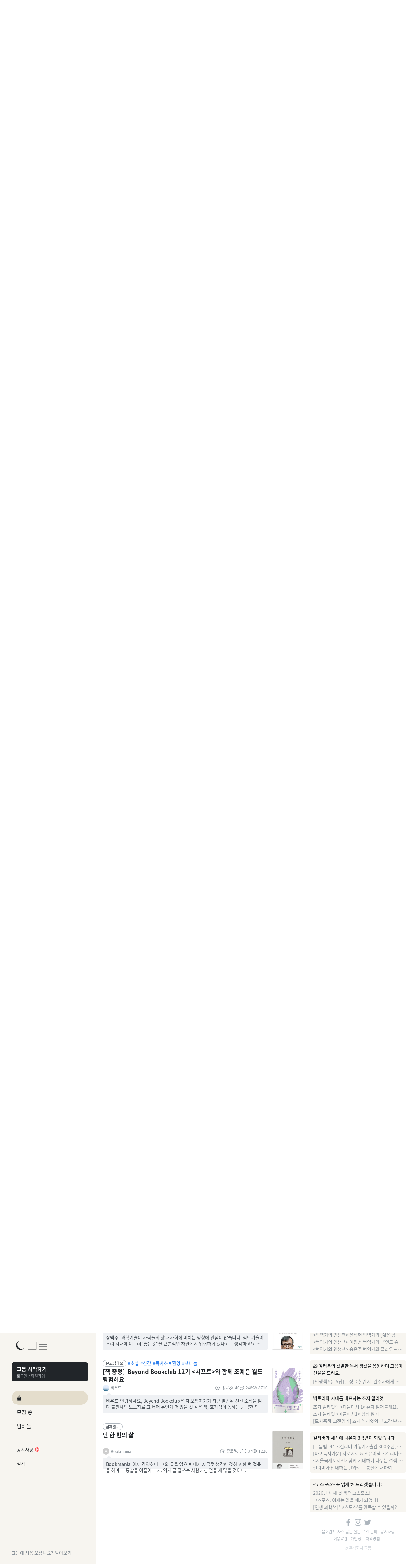

--- FILE ---
content_type: text/html; charset=utf-8
request_url: https://www.gmeum.com/?page=67
body_size: 108301
content:
<!DOCTYPE html><html lang="en" class=""><head><meta charSet="utf-8"/><meta name="viewport" content="width=device-width, user-scalable=no"/><link rel="apple-touch-icon" href="/logo192.png"/><link rel="manifest" href="/manifest.json"/><link rel="stylesheet" href="https://cdnjs.cloudflare.com/ajax/libs/font-awesome/6.2.0/css/all.min.css"/><meta name="naver-site-verification" content="62bbd14d510eaf758d97e9ed767eef7a79bc0fda"/><meta name="facebook-domain-verification" content="q8rggvj96df7rixhn8g7h9n8coud80"/><link rel="image_src" href="https://gmeum-etc.s3.ap-northeast-2.amazonaws.com/meta_img.png"/><meta itemProp="image" content="https://gmeum-etc.s3.ap-northeast-2.amazonaws.com/meta_img.png"/><meta property="og:site_name" content="그믐 - 온라인 북클럽 함께 해요!"/><meta property="og:locale" content="ko_KR"/><meta property="og:type" content="website"/><meta property="og:image" content="https://gmeum-etc.s3.ap-northeast-2.amazonaws.com/meta_img.png"/><meta property="og:image:width" content="1200"/><meta property="og:image:height" content="630"/><meta property="fb:pages" content="그믐"/><meta name="twitter:card" content="summary_large_image"/><meta name="twitter:image" content="https://gmeum-etc.s3.ap-northeast-2.amazonaws.com/meta_img.png"/><meta name="twitter:site" content="@그믐"/><title>그믐 - 온라인 북클럽 함께 해요!</title><meta name="description" content="&quot;우리가 사라지면 암흑이 찾아온다&quot;"/><meta property="og:url" content="https://www.gmeum.com/?page=67"/><meta property="og:title" content="의미있는 대화 속으로, 그믐"/><meta property="og:description" content="&quot;우리가 사라지면 암흑이 찾아온다&quot;"/><meta name="twitter:title" content="의미있는 대화 속으로, 그믐"/><meta name="twitter:description" content="&quot;우리가 사라지면 암흑이 찾아온다&quot;"/><link rel="canonical" href="https://www.gmeum.com/?page=67"/><link rel="alternate" href="https://www.gmeum.com/?page=67" hrefLang="ko_KR"/><link rel="stylesheet" href="/build/_assets/gmeum-button-WB6FLUWJ.css"/><link rel="stylesheet" href="/build/_assets/base-modal-Y6BZJY7U.css"/><link rel="stylesheet" href="/build/_assets/gmeum-modal-HMEBTAUV.css"/><link rel="stylesheet" href="/build/_assets/not-found-EH2VAEZ4.css"/><link rel="stylesheet" href="/build/_assets/antd-7J4TI45G.css"/><link rel="stylesheet" href="/build/_assets/quill.snow-WUFKYQET.css"/><link rel="stylesheet" href="/build/_assets/base-VV5SXY5X.css"/><link rel="stylesheet" href="/build/_assets/general-3NQVINLL.css"/><link rel="stylesheet" href="/build/_assets/user-avatar-6G6WNTKD.css"/><link rel="stylesheet" href="/build/_assets/gmeum-logo-K7PMUR2Y.css"/><link rel="stylesheet" href="/build/_assets/sidebar-FV7AXVRE.css"/><link rel="stylesheet" href="/build/_assets/more-popover-OQUVDZJB.css"/><link rel="stylesheet" href="/build/_assets/subscribe-btn-226LVBU5.css"/><link rel="stylesheet" href="/build/_assets/meet-widget-VJLOUVDT.css"/><link rel="stylesheet" href="/build/_assets/image-item-7YUHVU6Y.css"/><link rel="stylesheet" href="/build/_assets/book-item-5XHTLCYC.css"/><link rel="stylesheet" href="/build/_assets/notification-widget-NKMNJRL2.css"/><link rel="stylesheet" href="/build/_assets/header-R6G6YIJS.css"/><link rel="stylesheet" href="/build/_assets/header-TSLP6RRB.css"/><link rel="stylesheet" href="/build/_assets/description-FSJOQS34.css"/><link rel="stylesheet" href="/build/_assets/topic-card-TBBLHMEQ.css"/><link rel="stylesheet" href="/build/_assets/quote-card-WE42X7XJ.css"/><link rel="stylesheet" href="/build/_assets/meet-type-tag-J7R36C3U.css"/><link rel="stylesheet" href="/build/_assets/tag-container-WB23OISV.css"/><link rel="stylesheet" href="/build/_assets/meet-card-LEH44GDO.css"/><link rel="stylesheet" href="/build/_assets/blog-note-card-GPU26VCJ.css"/><link rel="stylesheet" href="/build/_assets/searched-card-VTEI4HJH.css"/><link rel="stylesheet" href="/build/_assets/certification-card-UUDEYB5S.css"/><link rel="stylesheet" href="/build/_assets/book-list-5DFVE3FH.css"/><link rel="stylesheet" href="/build/_assets/certification-RY7M7ETM.css"/><link rel="stylesheet" href="/build/_assets/body-WICRIQWU.css"/><link rel="stylesheet" href="/build/_assets/user-profile-2VT2J5XK.css"/><link rel="stylesheet" href="/build/_assets/header-O6RHANHK.css"/><link rel="stylesheet" href="/build/_assets/talk-3P4FGTSG.css"/><link rel="stylesheet" href="/build/_assets/help-modal-33COS7YG.css"/><link rel="stylesheet" href="/build/_assets/body-3KCF4OBN.css"/><link rel="stylesheet" href="/build/_assets/meet-detail-NC76D6FC.css"/><link rel="stylesheet" href="/build/_assets/topic-detail-3QAGDONU.css"/><link rel="stylesheet" href="/build/_assets/share-modal-BFYBC6MI.css"/><link rel="stylesheet" href="/build/_assets/header-VRCDS6LZ.css"/><link rel="stylesheet" href="/build/_assets/shelf-M4NAPZ3L.css"/><link rel="stylesheet" href="/build/_assets/navigation-FGQKMS7M.css"/><link rel="stylesheet" href="/build/_assets/bookshelf-AAZLGAQS.css"/><link rel="stylesheet" href="/build/_assets/topic-search-NJDMVPJG.css"/><link rel="stylesheet" href="/build/_assets/reserve-modal-G3A7YC5E.css"/><link rel="stylesheet" href="/build/_assets/quote-add-QEU4NNQT.css"/><link rel="stylesheet" href="/build/_assets/quoteshelf-KLBKUQZR.css"/><link rel="stylesheet" href="/build/_assets/quote-detail-ISXQL7IY.css"/><link rel="stylesheet" href="/build/_assets/gather-form-item-BV2B6JU6.css"/><link rel="stylesheet" href="/build/_assets/media-container-MGI2YK3J.css"/><link rel="stylesheet" href="/build/_assets/note-write-B5CPFAWI.css"/><link rel="stylesheet" href="/build/_assets/selected-topic-QHUHRYVV.css"/><link rel="stylesheet" href="/build/_assets/certification-detail-YM7R54CN.css"/><link rel="stylesheet" href="/build/_assets/sns-btn-4QICWC24.css"/><link rel="stylesheet" href="/build/_assets/extra-column-UOIMNRWV.css"/><link rel="stylesheet" href="/build/_assets/tab-navigation-MJQK2OHW.css"/><link rel="stylesheet" href="/build/_assets/curation-carousel-TW3CDTL7.css"/><link rel="stylesheet" href="/build/_assets/content-empty-T3247MLO.css"/><link rel="stylesheet" href="/build/_assets/banner-card-EBZVPMAZ.css"/><link rel="stylesheet" href="/build/_assets/feedback-card-O73RIDAI.css"/><link rel="stylesheet" href="/build/_assets/feedback-modal-P7CHFWS7.css"/><link rel="stylesheet" href="/build/_assets/feed-JO6MPZBJ.css"/><link rel="preload" href="https://t1.kakaocdn.net/kakao_js_sdk/v1/kakao.min.js" as="script"/><link rel="preload" href="https://cdn.jsdelivr.net/npm/sockjs-client@1.6.1/dist/sockjs.min.js" as="script"/><link rel="preload" href="https://static.nid.naver.com/js/naverLogin_implicit-1.0.3.js" as="script"/><link rel="preload" href="https://code.jquery.com/jquery-1.11.3.min.js" as="script"/><link rel="preload" href="https://accounts.google.com/gsi/client" as="script"/><script src="https://t1.kakaocdn.net/kakao_js_sdk/v1/kakao.min.js"></script><script src="https://cdn.jsdelivr.net/npm/sockjs-client@1.6.1/dist/sockjs.min.js"></script><script src="https://static.nid.naver.com/js/naverLogin_implicit-1.0.3.js"></script><script src="https://code.jquery.com/jquery-1.11.3.min.js"></script><script src="https://accounts.google.com/gsi/client" async=""></script><script>window.ENV = {"API_ENDPOINT":"https://backend.gmeum.com","TALK_SOCKET_URL":"https://backend.gmeum.com/talk","NOTIFICATION_SOCKET_URL":"https://backend.gmeum.com/notify","KAKAO_KEY":"b18bb3147e1f9772a8c3224fc8b37db0","NAVER_KEY":"JbD8or7HB_tOZlqYwI1I","GOOGLE_KEY":"613484263806-spgl2ie5brtktlaif9l6832nif3sdnfl.apps.googleusercontent.com","FACEBOOK_KEY":"1064094030884759","PIXEL_ID":"1224720434768776","GA_TRACKING_ID":"G-ZF93X89W90","BROWSER_TYPE":"ELSE"}</script><script async="" src="https://www.googletagmanager.com/gtag/js?id=G-ZF93X89W90"></script><script async="" id="gtag-init">
							window.dataLayer = window.dataLayer || [];
							function gtag(){dataLayer.push(arguments);}
							gtag('js', new Date());

							gtag('config', 'G-ZF93X89W90', {
								page_path: window.location.pathname,
							});
						</script></head><body class=""><div class="page-loader"><div class="ant-spin-nested-loading"><div class="ant-spin-container"><div class="root"><div class="root__bg"><div class="layout"><div class="layout__content"><div class="layout__header layout__header--visible"><header class="header"><div class="header__menu"><span role="img" aria-label="menu" class="anticon anticon-menu"><svg viewBox="64 64 896 896" focusable="false" data-icon="menu" width="1em" height="1em" fill="currentColor" aria-hidden="true"><path d="M904 160H120c-4.4 0-8 3.6-8 8v64c0 4.4 3.6 8 8 8h784c4.4 0 8-3.6 8-8v-64c0-4.4-3.6-8-8-8zm0 624H120c-4.4 0-8 3.6-8 8v64c0 4.4 3.6 8 8 8h784c4.4 0 8-3.6 8-8v-64c0-4.4-3.6-8-8-8zm0-312H120c-4.4 0-8 3.6-8 8v64c0 4.4 3.6 8 8 8h784c4.4 0 8-3.6 8-8v-64c0-4.4-3.6-8-8-8z"></path></svg></span></div><div class="header__logo"><div class="header__logo__gmeum"><div class="gmeum-logo gmeum-logo--default"><svg width="100%" height="100%" viewBox="0 0 375 420" version="1.1" xmlns="http://www.w3.org/2000/svg"><g id="Desktop" fill="current" stroke="current" stroke-width="5" stroke-linecap="round" stroke-linejoin="round"><path d="M424.620763,413.00255 C387.974501,441.732273 341.798976,458.861404 291.622728,458.861404 C172.471133,458.861404 75.8796804,362.269952 75.8796804,243.118357 C75.8796804,150.656125 134.045482,71.7792437 215.782434,41.0823661 C165.406244,80.5759881 133.037422,141.991202 133.037422,210.966559 C133.037422,330.118154 229.628874,426.709607 348.780469,426.709607 C375.469834,426.709607 401.027272,421.863249 424.620768,413.002548 Z" id="Oval-1" transform="translate(-95, -14) rotate(-6.000000)"></path></g></svg><svg width="100%" height="100%" viewBox="0 0 451 196" version="1.1" xmlns="http://www.w3.org/2000/svg"><g id="Desktop" stroke="current" fill="none" stroke-width="5" stroke-linecap="round" stroke-linejoin="round"><g id="Page-1"><path d="M0,193.457944 L192.638618,193.457944 L192.638618,0.364319771 L0,0.364319771" id="Stroke-1"></path><path d="M256.85208,74.0031705 L449.490698,74.0031705 L449.490698,1.05659668 L256.85208,1.05659668 L256.85208,74.0031705 Z" id="Stroke-2"></path><path d="M256.85208,193.457944 L449.490698,193.457944 L449.490698,120.51137 L256.85208,120.51137 L256.85208,193.457944 Z" id="Stroke-3"></path></g></g></svg></div></div></div><div class="header__tool"><span role="img" aria-label="search" tabindex="-1" class="anticon anticon-search"><svg viewBox="64 64 896 896" focusable="false" data-icon="search" width="1em" height="1em" fill="currentColor" aria-hidden="true"><path d="M909.6 854.5L649.9 594.8C690.2 542.7 712 479 712 412c0-80.2-31.3-155.4-87.9-212.1-56.6-56.7-132-87.9-212.1-87.9s-155.5 31.3-212.1 87.9C143.2 256.5 112 331.8 112 412c0 80.1 31.3 155.5 87.9 212.1C256.5 680.8 331.8 712 412 712c67 0 130.6-21.8 182.7-62l259.7 259.6a8.2 8.2 0 0011.6 0l43.6-43.5a8.2 8.2 0 000-11.6zM570.4 570.4C528 612.7 471.8 636 412 636s-116-23.3-158.4-65.6C211.3 528 188 471.8 188 412s23.3-116.1 65.6-158.4C296 211.3 352.2 188 412 188s116.1 23.2 158.4 65.6S636 352.2 636 412s-23.3 116.1-65.6 158.4z"></path></svg></span></div></header></div><div class="layout__sidebar layout__sidebar--closed"><div class="sidebar"><div class="sidebar__mask sidebar__mask--hidden"></div><div class="sidebar__container sidebar__container--hidden"><div class="sidebar__content"><div class="sidebar__logo-box"><div class="sidebar__logo"><div class="gmeum-logo gmeum-logo--default"><svg width="100%" height="100%" viewBox="0 0 375 420" version="1.1" xmlns="http://www.w3.org/2000/svg"><g id="Desktop" fill="current" stroke="current" stroke-width="5" stroke-linecap="round" stroke-linejoin="round"><path d="M424.620763,413.00255 C387.974501,441.732273 341.798976,458.861404 291.622728,458.861404 C172.471133,458.861404 75.8796804,362.269952 75.8796804,243.118357 C75.8796804,150.656125 134.045482,71.7792437 215.782434,41.0823661 C165.406244,80.5759881 133.037422,141.991202 133.037422,210.966559 C133.037422,330.118154 229.628874,426.709607 348.780469,426.709607 C375.469834,426.709607 401.027272,421.863249 424.620768,413.002548 Z" id="Oval-1" transform="translate(-95, -14) rotate(-6.000000)"></path></g></svg><svg width="100%" height="100%" viewBox="0 0 451 196" version="1.1" xmlns="http://www.w3.org/2000/svg"><g id="Desktop" stroke="current" fill="none" stroke-width="5" stroke-linecap="round" stroke-linejoin="round"><g id="Page-1"><path d="M0,193.457944 L192.638618,193.457944 L192.638618,0.364319771 L0,0.364319771" id="Stroke-1"></path><path d="M256.85208,74.0031705 L449.490698,74.0031705 L449.490698,1.05659668 L256.85208,1.05659668 L256.85208,74.0031705 Z" id="Stroke-2"></path><path d="M256.85208,193.457944 L449.490698,193.457944 L449.490698,120.51137 L256.85208,120.51137 L256.85208,193.457944 Z" id="Stroke-3"></path></g></g></svg></div></div><div class="sidebar__logo--sm"><div class="gmeum-logo gmeum-logo__moon"><svg width="100%" height="100%" viewBox="0 0 375 420" version="1.1" xmlns="http://www.w3.org/2000/svg"><g id="Desktop" fill="current" stroke="current" stroke-width="5" stroke-linecap="round" stroke-linejoin="round"><path d="M424.620763,413.00255 C387.974501,441.732273 341.798976,458.861404 291.622728,458.861404 C172.471133,458.861404 75.8796804,362.269952 75.8796804,243.118357 C75.8796804,150.656125 134.045482,71.7792437 215.782434,41.0823661 C165.406244,80.5759881 133.037422,141.991202 133.037422,210.966559 C133.037422,330.118154 229.628874,426.709607 348.780469,426.709607 C375.469834,426.709607 401.027272,421.863249 424.620768,413.002548 Z" id="Oval-1" transform="translate(-95, -14) rotate(-6.000000)"></path></g></svg></div></div></div><div class="sidebar__header"><div class="sidebar__header__default"><span class="sidebar__header__default__text">그믐 시작하기</span><div class="sidebar__header__default__description">로그인 / 회원가입</div></div><div class="sidebar__header__default--sm"><span style="width:50px;height:50px;line-height:50px;font-size:25px" class="ant-avatar ant-avatar-circle ant-avatar-icon"><span role="img" aria-label="user" class="anticon anticon-user"><svg viewBox="64 64 896 896" focusable="false" data-icon="user" width="1em" height="1em" fill="currentColor" aria-hidden="true"><path d="M858.5 763.6a374 374 0 00-80.6-119.5 375.63 375.63 0 00-119.5-80.6c-.4-.2-.8-.3-1.2-.5C719.5 518 760 444.7 760 362c0-137-111-248-248-248S264 225 264 362c0 82.7 40.5 156 102.8 201.1-.4.2-.8.3-1.2.5-44.8 18.9-85 46-119.5 80.6a375.63 375.63 0 00-80.6 119.5A371.7 371.7 0 00136 901.8a8 8 0 008 8.2h60c4.4 0 7.9-3.5 8-7.8 2-77.2 33-149.5 87.8-204.3 56.7-56.7 132-87.9 212.2-87.9s155.5 31.2 212.2 87.9C779 752.7 810 825 812 902.2c.1 4.4 3.6 7.8 8 7.8h60a8 8 0 008-8.2c-1-47.8-10.9-94.3-29.5-138.2zM512 534c-45.9 0-89.1-17.9-121.6-50.4S340 407.9 340 362c0-45.9 17.9-89.1 50.4-121.6S466.1 190 512 190s89.1 17.9 121.6 50.4S684 316.1 684 362c0 45.9-17.9 89.1-50.4 121.6S557.9 534 512 534z"></path></svg></span></span></div></div><div class="sidebar__nav-list"><div class="ant-divider ant-divider-horizontal" style="margin:14px 0" role="separator"></div><a aria-current="page" class="nav-link sidebar__nav active" href="/"><span class="sidebar__nav__content--icon sidebar__nav__content--active"><span role="img" aria-label="home" class="anticon anticon-home"><svg viewBox="64 64 896 896" focusable="false" data-icon="home" width="1em" height="1em" fill="currentColor" aria-hidden="true"><path d="M946.5 505L560.1 118.8l-25.9-25.9a31.5 31.5 0 00-44.4 0L77.5 505a63.9 63.9 0 00-18.8 46c.4 35.2 29.7 63.3 64.9 63.3h42.5V940h691.8V614.3h43.4c17.1 0 33.2-6.7 45.3-18.8a63.6 63.6 0 0018.7-45.3c0-17-6.7-33.1-18.8-45.2zM568 868H456V664h112v204zm217.9-325.7V868H632V640c0-22.1-17.9-40-40-40H432c-22.1 0-40 17.9-40 40v228H238.1V542.3h-96l370-369.7 23.1 23.1L882 542.3h-96.1z"></path></svg></span></span><span class="sidebar__nav__content sidebar__nav__content--active">홈</span></a><a class="nav-link sidebar__nav" href="/gather"><span class="sidebar__nav__content--icon"><span role="img" aria-label="usergroup-add" class="anticon anticon-usergroup-add"><svg viewBox="64 64 896 896" focusable="false" data-icon="usergroup-add" width="1em" height="1em" fill="currentColor" aria-hidden="true"><path d="M892 772h-80v-80c0-4.4-3.6-8-8-8h-48c-4.4 0-8 3.6-8 8v80h-80c-4.4 0-8 3.6-8 8v48c0 4.4 3.6 8 8 8h80v80c0 4.4 3.6 8 8 8h48c4.4 0 8-3.6 8-8v-80h80c4.4 0 8-3.6 8-8v-48c0-4.4-3.6-8-8-8zM373.5 498.4c-.9-8.7-1.4-17.5-1.4-26.4 0-15.9 1.5-31.4 4.3-46.5.7-3.6-1.2-7.3-4.5-8.8-13.6-6.1-26.1-14.5-36.9-25.1a127.54 127.54 0 01-38.7-95.4c.9-32.1 13.8-62.6 36.3-85.6 24.7-25.3 57.9-39.1 93.2-38.7 31.9.3 62.7 12.6 86 34.4 7.9 7.4 14.7 15.6 20.4 24.4 2 3.1 5.9 4.4 9.3 3.2 17.6-6.1 36.2-10.4 55.3-12.4 5.6-.6 8.8-6.6 6.3-11.6-32.5-64.3-98.9-108.7-175.7-109.9-110.8-1.7-203.2 89.2-203.2 200 0 62.8 28.9 118.8 74.2 155.5-31.8 14.7-61.1 35-86.5 60.4-54.8 54.7-85.8 126.9-87.8 204a8 8 0 008 8.2h56.1c4.3 0 7.9-3.4 8-7.7 1.9-58 25.4-112.3 66.7-153.5 29.4-29.4 65.4-49.8 104.7-59.7 3.8-1.1 6.4-4.8 5.9-8.8zM824 472c0-109.4-87.9-198.3-196.9-200C516.3 270.3 424 361.2 424 472c0 62.8 29 118.8 74.2 155.5a300.95 300.95 0 00-86.4 60.4C357 742.6 326 814.8 324 891.8a8 8 0 008 8.2h56c4.3 0 7.9-3.4 8-7.7 1.9-58 25.4-112.3 66.7-153.5C505.8 695.7 563 672 624 672c110.4 0 200-89.5 200-200zm-109.5 90.5C690.3 586.7 658.2 600 624 600s-66.3-13.3-90.5-37.5a127.26 127.26 0 01-37.5-91.8c.3-32.8 13.4-64.5 36.3-88 24-24.6 56.1-38.3 90.4-38.7 33.9-.3 66.8 12.9 91 36.6 24.8 24.3 38.4 56.8 38.4 91.4-.1 34.2-13.4 66.3-37.6 90.5z"></path></svg></span></span><span class="sidebar__nav__content">모집 중</span></a><a class="nav-link sidebar__nav" href="/connection"><span class="sidebar__nav__content--icon"><span role="img" aria-label="rocket" style="transform:rotate(45deg)" class="anticon anticon-rocket"><svg viewBox="64 64 896 896" focusable="false" data-icon="rocket" width="1em" height="1em" fill="currentColor" aria-hidden="true"><path d="M864 736c0-111.6-65.4-208-160-252.9V317.3c0-15.1-5.3-29.7-15.1-41.2L536.5 95.4C530.1 87.8 521 84 512 84s-18.1 3.8-24.5 11.4L335.1 276.1a63.97 63.97 0 00-15.1 41.2v165.8C225.4 528 160 624.4 160 736h156.5c-2.3 7.2-3.5 15-3.5 23.8 0 22.1 7.6 43.7 21.4 60.8a97.2 97.2 0 0043.1 30.6c23.1 54 75.6 88.8 134.5 88.8 29.1 0 57.3-8.6 81.4-24.8 23.6-15.8 41.9-37.9 53-64a97 97 0 0043.1-30.5 97.52 97.52 0 0021.4-60.8c0-8.4-1.1-16.4-3.1-23.8H864zM762.3 621.4c9.4 14.6 17 30.3 22.5 46.6H700V558.7a211.6 211.6 0 0162.3 62.7zM388 483.1V318.8l124-147 124 147V668H388V483.1zM239.2 668c5.5-16.3 13.1-32 22.5-46.6 16.3-25.2 37.5-46.5 62.3-62.7V668h-84.8zm388.9 116.2c-5.2 3-11.2 4.2-17.1 3.4l-19.5-2.4-2.8 19.4c-5.4 37.9-38.4 66.5-76.7 66.5-38.3 0-71.3-28.6-76.7-66.5l-2.8-19.5-19.5 2.5a27.7 27.7 0 01-17.1-3.5c-8.7-5-14.1-14.3-14.1-24.4 0-10.6 5.9-19.4 14.6-23.8h231.3c8.8 4.5 14.6 13.3 14.6 23.8-.1 10.2-5.5 19.6-14.2 24.5zM464 400a48 48 0 1096 0 48 48 0 10-96 0z"></path></svg></span></span><span class="sidebar__nav__content">밤하늘</span></a><div class="ant-divider ant-divider-horizontal" style="margin:14px 0" role="separator"></div><a class="nav-link sidebar__nav" href="/blog/40"><span class="sidebar__nav__content--icon"><span role="img" aria-label="notification" class="anticon anticon-notification"><svg viewBox="64 64 896 896" focusable="false" data-icon="notification" width="1em" height="1em" fill="currentColor" aria-hidden="true"><path d="M880 112c-3.8 0-7.7.7-11.6 2.3L292 345.9H128c-8.8 0-16 7.4-16 16.6v299c0 9.2 7.2 16.6 16 16.6h101.7c-3.7 11.6-5.7 23.9-5.7 36.4 0 65.9 53.8 119.5 120 119.5 55.4 0 102.1-37.6 115.9-88.4l408.6 164.2c3.9 1.5 7.8 2.3 11.6 2.3 16.9 0 32-14.2 32-33.2V145.2C912 126.2 897 112 880 112zM344 762.3c-26.5 0-48-21.4-48-47.8 0-11.2 3.9-21.9 11-30.4l84.9 34.1c-2 24.6-22.7 44.1-47.9 44.1zm496 58.4L318.8 611.3l-12.9-5.2H184V417.9h121.9l12.9-5.2L840 203.3v617.4z"></path></svg></span></span><span class="sidebar__nav__content sidebar__nav__content--sm">공지사항</span></a><a class="nav-link sidebar__nav" href="/settings"><span class="sidebar__nav__content--icon"><span role="img" aria-label="setting" class="anticon anticon-setting"><svg viewBox="64 64 896 896" focusable="false" data-icon="setting" width="1em" height="1em" fill="currentColor" aria-hidden="true"><path d="M924.8 625.7l-65.5-56c3.1-19 4.7-38.4 4.7-57.8s-1.6-38.8-4.7-57.8l65.5-56a32.03 32.03 0 009.3-35.2l-.9-2.6a443.74 443.74 0 00-79.7-137.9l-1.8-2.1a32.12 32.12 0 00-35.1-9.5l-81.3 28.9c-30-24.6-63.5-44-99.7-57.6l-15.7-85a32.05 32.05 0 00-25.8-25.7l-2.7-.5c-52.1-9.4-106.9-9.4-159 0l-2.7.5a32.05 32.05 0 00-25.8 25.7l-15.8 85.4a351.86 351.86 0 00-99 57.4l-81.9-29.1a32 32 0 00-35.1 9.5l-1.8 2.1a446.02 446.02 0 00-79.7 137.9l-.9 2.6c-4.5 12.5-.8 26.5 9.3 35.2l66.3 56.6c-3.1 18.8-4.6 38-4.6 57.1 0 19.2 1.5 38.4 4.6 57.1L99 625.5a32.03 32.03 0 00-9.3 35.2l.9 2.6c18.1 50.4 44.9 96.9 79.7 137.9l1.8 2.1a32.12 32.12 0 0035.1 9.5l81.9-29.1c29.8 24.5 63.1 43.9 99 57.4l15.8 85.4a32.05 32.05 0 0025.8 25.7l2.7.5a449.4 449.4 0 00159 0l2.7-.5a32.05 32.05 0 0025.8-25.7l15.7-85a350 350 0 0099.7-57.6l81.3 28.9a32 32 0 0035.1-9.5l1.8-2.1c34.8-41.1 61.6-87.5 79.7-137.9l.9-2.6c4.5-12.3.8-26.3-9.3-35zM788.3 465.9c2.5 15.1 3.8 30.6 3.8 46.1s-1.3 31-3.8 46.1l-6.6 40.1 74.7 63.9a370.03 370.03 0 01-42.6 73.6L721 702.8l-31.4 25.8c-23.9 19.6-50.5 35-79.3 45.8l-38.1 14.3-17.9 97a377.5 377.5 0 01-85 0l-17.9-97.2-37.8-14.5c-28.5-10.8-55-26.2-78.7-45.7l-31.4-25.9-93.4 33.2c-17-22.9-31.2-47.6-42.6-73.6l75.5-64.5-6.5-40c-2.4-14.9-3.7-30.3-3.7-45.5 0-15.3 1.2-30.6 3.7-45.5l6.5-40-75.5-64.5c11.3-26.1 25.6-50.7 42.6-73.6l93.4 33.2 31.4-25.9c23.7-19.5 50.2-34.9 78.7-45.7l37.9-14.3 17.9-97.2c28.1-3.2 56.8-3.2 85 0l17.9 97 38.1 14.3c28.7 10.8 55.4 26.2 79.3 45.8l31.4 25.8 92.8-32.9c17 22.9 31.2 47.6 42.6 73.6L781.8 426l6.5 39.9zM512 326c-97.2 0-176 78.8-176 176s78.8 176 176 176 176-78.8 176-176-78.8-176-176-176zm79.2 255.2A111.6 111.6 0 01512 614c-29.9 0-58-11.7-79.2-32.8A111.6 111.6 0 01400 502c0-29.9 11.7-58 32.8-79.2C454 401.6 482.1 390 512 390c29.9 0 58 11.6 79.2 32.8A111.6 111.6 0 01624 502c0 29.9-11.7 58-32.8 79.2z"></path></svg></span></span><span class="sidebar__nav__content sidebar__nav__content--sm">설정</span></a></div><div class="sidebar__footer"><div class="sidebar__footer__tutorial"><span>그믐에 처음 오셨나요?</span><a class="nav-link sidebar__footer__tutorial__link" href="/blog/40/336">알아보기</a></div><div class="sidebar__footer__info"><a class="nav-link sidebar__footer__tutorial__link" href="/about"><span role="img" aria-label="info-circle" class="anticon anticon-info-circle"><svg viewBox="64 64 896 896" focusable="false" data-icon="info-circle" width="1em" height="1em" fill="currentColor" aria-hidden="true"><path d="M512 64C264.6 64 64 264.6 64 512s200.6 448 448 448 448-200.6 448-448S759.4 64 512 64zm0 820c-205.4 0-372-166.6-372-372s166.6-372 372-372 372 166.6 372 372-166.6 372-372 372z"></path><path d="M464 336a48 48 0 1096 0 48 48 0 10-96 0zm72 112h-48c-4.4 0-8 3.6-8 8v272c0 4.4 3.6 8 8 8h48c4.4 0 8-3.6 8-8V456c0-4.4-3.6-8-8-8z"></path></svg></span></a></div></div><a href="https://www.gmeum.com/gather" style="display:none"></a><a href="https://www.gmeum.com/blog/40" style="display:none"></a><a href="https://www.gmeum.com/about/faq" style="display:none"></a><a href="https://www.gmeum.com/about" style="display:none"></a></div></div></div></div><main class="layout__main layout__main--with-tab"><div class="feed"><div class="feed__content"><div class="feed__body"><div class="feed__tabs"><div class="feed__tab feed__tab--active">모임</div><div class="feed__tab">블로그</div><div class="feed__tab">대화</div><div class="feed__tabs__action"><div style="width:100%;height:100%"><div class="gmeum-button" style="padding:4px 12px">모임 만들기</div></div></div></div><div class="ant-tabs ant-tabs-top"><div class="ant-tabs-content-holder"><div class="ant-tabs-content ant-tabs-content-top"><div role="tabpanel" tabindex="0" aria-hidden="false" class="ant-tabs-tabpane ant-tabs-tabpane-active"><div><div style="width:120px;height:40px;margin:auto;text-align:center"><div><div></div></div></div><div><div class="feed__list"><div class="meet-card--dynamic"><div class="tag-container"><div class="tag-container__tags"><div class="tag-container__type">묻고답해요</div></div></div><a href="https://www.gmeum.com/meet/2534" style="display:none"></a><div class="meet-card--dynamic__main"><div class="meet-card--dynamic__info"><div class="meet-card--dynamic__info__title"><span class="meet-card--dynamic__info__title--type"><span role="img" aria-label="lock" class="anticon anticon-lock"><svg viewBox="64 64 896 896" focusable="false" data-icon="lock" width="1em" height="1em" fill="currentColor" aria-hidden="true"><path d="M832 464h-68V240c0-70.7-57.3-128-128-128H388c-70.7 0-128 57.3-128 128v224h-68c-17.7 0-32 14.3-32 32v384c0 17.7 14.3 32 32 32h640c17.7 0 32-14.3 32-32V496c0-17.7-14.3-32-32-32zM332 240c0-30.9 25.1-56 56-56h248c30.9 0 56 25.1 56 56v224H332V240zm460 600H232V536h560v304zM484 701v53c0 4.4 3.6 8 8 8h40c4.4 0 8-3.6 8-8v-53a48.01 48.01 0 10-56 0z"></path></svg></span></span><span>전후문학읽기</span></div><div class="meet-card--dynamic__topic--sm"><div class="meet-card--dynamic__topic--sm--bg"><img src="https://image.aladin.co.kr/product/438/55/cover150/8932019231_1.jpg" alt=""/></div><div class="meet-card--dynamic__topic--sm--widget"><span role="img" aria-label="info-circle" class="anticon anticon-info-circle"><svg viewBox="64 64 896 896" focusable="false" data-icon="info-circle" width="1em" height="1em" fill="currentColor" aria-hidden="true"><path d="M512 64C264.6 64 64 264.6 64 512s200.6 448 448 448 448-200.6 448-448S759.4 64 512 64zm0 820c-205.4 0-372-166.6-372-372s166.6-372 372-372 372 166.6 372 372-166.6 372-372 372z"></path><path d="M464 336a48 48 0 1096 0 48 48 0 10-96 0zm72 112h-48c-4.4 0-8 3.6-8 8v272c0 4.4 3.6 8 8 8h48c4.4 0 8-3.6 8-8V456c0-4.4-3.6-8-8-8z"></path></svg></span></div><div class="meet-card--dynamic__topic--sm--book"><img src="https://image.aladin.co.kr/product/438/55/cover150/8932019231_1.jpg" alt="총독의 소리 - 개정판"/></div></div><div class="meet-card--dynamic__info__details"><div class="meet-card--dynamic__info__details__author"><div class="user-avatar"><span style="width:20px;height:20px;line-height:20px;font-size:10px;flex-shrink:0" class="ant-avatar ant-avatar-circle ant-avatar-icon"><span role="img" aria-label="user" class="anticon anticon-user"><svg viewBox="64 64 896 896" focusable="false" data-icon="user" width="1em" height="1em" fill="currentColor" aria-hidden="true"><path d="M858.5 763.6a374 374 0 00-80.6-119.5 375.63 375.63 0 00-119.5-80.6c-.4-.2-.8-.3-1.2-.5C719.5 518 760 444.7 760 362c0-137-111-248-248-248S264 225 264 362c0 82.7 40.5 156 102.8 201.1-.4.2-.8.3-1.2.5-44.8 18.9-85 46-119.5 80.6a375.63 375.63 0 00-80.6 119.5A371.7 371.7 0 00136 901.8a8 8 0 008 8.2h60c4.4 0 7.9-3.5 8-7.8 2-77.2 33-149.5 87.8-204.3 56.7-56.7 132-87.9 212.2-87.9s155.5 31.2 212.2 87.9C779 752.7 810 825 812 902.2c.1 4.4 3.6 7.8 8 7.8h60a8 8 0 008-8.2c-1-47.8-10.9-94.3-29.5-138.2zM512 534c-45.9 0-89.1-17.9-121.6-50.4S340 407.9 340 362c0-45.9 17.9-89.1 50.4-121.6S466.1 190 512 190s89.1 17.9 121.6 50.4S684 316.1 684 362c0 45.9-17.9 89.1-50.4 121.6S557.9 534 512 534z"></path></svg></span></span><span class="user-avatar__name">고된10년</span></div></div><div class="meet-card__footer__item"><span role="img" aria-label="field-time" style="font-size:15px;margin-right:5px" class="anticon anticon-field-time"><svg viewBox="64 64 896 896" focusable="false" data-icon="field-time" width="1em" height="1em" fill="currentColor" aria-hidden="true"><defs><style></style></defs><path d="M945 412H689c-4.4 0-8 3.6-8 8v48c0 4.4 3.6 8 8 8h256c4.4 0 8-3.6 8-8v-48c0-4.4-3.6-8-8-8zM811 548H689c-4.4 0-8 3.6-8 8v48c0 4.4 3.6 8 8 8h122c4.4 0 8-3.6 8-8v-48c0-4.4-3.6-8-8-8zM477.3 322.5H434c-6.2 0-11.2 5-11.2 11.2v248c0 3.6 1.7 6.9 4.6 9l148.9 108.6c5 3.6 12 2.6 15.6-2.4l25.7-35.1v-.1c3.6-5 2.5-12-2.5-15.6l-126.7-91.6V333.7c.1-6.2-5-11.2-11.1-11.2z"></path><path d="M804.8 673.9H747c-5.6 0-10.9 2.9-13.9 7.7a321 321 0 01-44.5 55.7 317.17 317.17 0 01-101.3 68.3c-39.3 16.6-81 25-124 25-43.1 0-84.8-8.4-124-25-37.9-16-72-39-101.3-68.3s-52.3-63.4-68.3-101.3c-16.6-39.2-25-80.9-25-124 0-43.1 8.4-84.7 25-124 16-37.9 39-72 68.3-101.3 29.3-29.3 63.4-52.3 101.3-68.3 39.2-16.6 81-25 124-25 43.1 0 84.8 8.4 124 25 37.9 16 72 39 101.3 68.3a321 321 0 0144.5 55.7c3 4.8 8.3 7.7 13.9 7.7h57.8c6.9 0 11.3-7.2 8.2-13.3-65.2-129.7-197.4-214-345-215.7-216.1-2.7-395.6 174.2-396 390.1C71.6 727.5 246.9 903 463.2 903c149.5 0 283.9-84.6 349.8-215.8a9.18 9.18 0 00-8.2-13.3z"></path></svg></span><span></span></div><div class="meet-card__footer__item"><span role="img" aria-label="team" style="font-size:14px;margin-right:5px" class="anticon anticon-team"><svg viewBox="64 64 896 896" focusable="false" data-icon="team" width="1em" height="1em" fill="currentColor" aria-hidden="true"><path d="M824.2 699.9a301.55 301.55 0 00-86.4-60.4C783.1 602.8 812 546.8 812 484c0-110.8-92.4-201.7-203.2-200-109.1 1.7-197 90.6-197 200 0 62.8 29 118.8 74.2 155.5a300.95 300.95 0 00-86.4 60.4C345 754.6 314 826.8 312 903.8a8 8 0 008 8.2h56c4.3 0 7.9-3.4 8-7.7 1.9-58 25.4-112.3 66.7-153.5A226.62 226.62 0 01612 684c60.9 0 118.2 23.7 161.3 66.8C814.5 792 838 846.3 840 904.3c.1 4.3 3.7 7.7 8 7.7h56a8 8 0 008-8.2c-2-77-33-149.2-87.8-203.9zM612 612c-34.2 0-66.4-13.3-90.5-37.5a126.86 126.86 0 01-37.5-91.8c.3-32.8 13.4-64.5 36.3-88 24-24.6 56.1-38.3 90.4-38.7 33.9-.3 66.8 12.9 91 36.6 24.8 24.3 38.4 56.8 38.4 91.4 0 34.2-13.3 66.3-37.5 90.5A127.3 127.3 0 01612 612zM361.5 510.4c-.9-8.7-1.4-17.5-1.4-26.4 0-15.9 1.5-31.4 4.3-46.5.7-3.6-1.2-7.3-4.5-8.8-13.6-6.1-26.1-14.5-36.9-25.1a127.54 127.54 0 01-38.7-95.4c.9-32.1 13.8-62.6 36.3-85.6 24.7-25.3 57.9-39.1 93.2-38.7 31.9.3 62.7 12.6 86 34.4 7.9 7.4 14.7 15.6 20.4 24.4 2 3.1 5.9 4.4 9.3 3.2 17.6-6.1 36.2-10.4 55.3-12.4 5.6-.6 8.8-6.6 6.3-11.6-32.5-64.3-98.9-108.7-175.7-109.9-110.9-1.7-203.3 89.2-203.3 199.9 0 62.8 28.9 118.8 74.2 155.5-31.8 14.7-61.1 35-86.5 60.4-54.8 54.7-85.8 126.9-87.8 204a8 8 0 008 8.2h56.1c4.3 0 7.9-3.4 8-7.7 1.9-58 25.4-112.3 66.7-153.5 29.4-29.4 65.4-49.8 104.7-59.7 3.9-1 6.5-4.7 6-8.7z"></path></svg></span><span>1</span></div><div class="meet-card__footer__item"><span role="img" aria-label="message" style="font-size:14px;margin-right:5px" class="anticon anticon-message"><svg viewBox="64 64 896 896" focusable="false" data-icon="message" width="1em" height="1em" fill="currentColor" aria-hidden="true"><path d="M464 512a48 48 0 1096 0 48 48 0 10-96 0zm200 0a48 48 0 1096 0 48 48 0 10-96 0zm-400 0a48 48 0 1096 0 48 48 0 10-96 0zm661.2-173.6c-22.6-53.7-55-101.9-96.3-143.3a444.35 444.35 0 00-143.3-96.3C630.6 75.7 572.2 64 512 64h-2c-60.6.3-119.3 12.3-174.5 35.9a445.35 445.35 0 00-142 96.5c-40.9 41.3-73 89.3-95.2 142.8-23 55.4-34.6 114.3-34.3 174.9A449.4 449.4 0 00112 714v152a46 46 0 0046 46h152.1A449.4 449.4 0 00510 960h2.1c59.9 0 118-11.6 172.7-34.3a444.48 444.48 0 00142.8-95.2c41.3-40.9 73.8-88.7 96.5-142 23.6-55.2 35.6-113.9 35.9-174.5.3-60.9-11.5-120-34.8-175.6zm-151.1 438C704 845.8 611 884 512 884h-1.7c-60.3-.3-120.2-15.3-173.1-43.5l-8.4-4.5H188V695.2l-4.5-8.4C155.3 633.9 140.3 574 140 513.7c-.4-99.7 37.7-193.3 107.6-263.8 69.8-70.5 163.1-109.5 262.8-109.9h1.7c50 0 98.5 9.7 144.2 28.9 44.6 18.7 84.6 45.6 119 80 34.3 34.3 61.3 74.4 80 119 19.4 46.2 29.1 95.2 28.9 145.8-.6 99.6-39.7 192.9-110.1 262.7z"></path></svg></span><span>13</span></div><div class="meet-card__footer__item"><span role="img" aria-label="eye" style="font-size:14px;margin-right:5px" class="anticon anticon-eye"><svg viewBox="64 64 896 896" focusable="false" data-icon="eye" width="1em" height="1em" fill="currentColor" aria-hidden="true"><path d="M942.2 486.2C847.4 286.5 704.1 186 512 186c-192.2 0-335.4 100.5-430.2 300.3a60.3 60.3 0 000 51.5C176.6 737.5 319.9 838 512 838c192.2 0 335.4-100.5 430.2-300.3 7.7-16.2 7.7-35 0-51.5zM512 766c-161.3 0-279.4-81.8-362.7-254C232.6 339.8 350.7 258 512 258c161.3 0 279.4 81.8 362.7 254C791.5 684.2 673.4 766 512 766zm-4-430c-97.2 0-176 78.8-176 176s78.8 176 176 176 176-78.8 176-176-78.8-176-176-176zm0 288c-61.9 0-112-50.1-112-112s50.1-112 112-112 112 50.1 112 112-50.1 112-112 112z"></path></svg></span><span>436</span></div></div><div class="meet-card--dynamic__talk"><div class="meet-card__talk-item"><div style="height:19.59px"></div></div></div></div><div class="meet-card--dynamic__topic"><div class="meet-card--dynamic__topic--book"><img src="https://image.aladin.co.kr/product/438/55/cover150/8932019231_1.jpg" alt="총독의 소리 - 개정판"/></div></div></div></div><div class="meet-card--dynamic"><div class="tag-container"><div class="tag-container__tags"><div class="tag-container__type">함께읽기</div><span class="tag-container__tag">#<!-- -->독서초보환영</span><span class="tag-container__tag">#<!-- -->소설</span></div></div><a href="https://www.gmeum.com/meet/2539" style="display:none"></a><div class="meet-card--dynamic__main"><div class="meet-card--dynamic__info"><div class="meet-card--dynamic__info__title"><span>부담 없이 같이 읽고 이야기해요</span></div><div class="meet-card--dynamic__topic--sm"><div class="meet-card--dynamic__topic--sm--bg"><img src="https://image.aladin.co.kr/product/21292/13/cover150/8936438034_1.jpg" alt=""/></div><div class="meet-card--dynamic__topic--sm--widget"><span role="img" aria-label="info-circle" class="anticon anticon-info-circle"><svg viewBox="64 64 896 896" focusable="false" data-icon="info-circle" width="1em" height="1em" fill="currentColor" aria-hidden="true"><path d="M512 64C264.6 64 64 264.6 64 512s200.6 448 448 448 448-200.6 448-448S759.4 64 512 64zm0 820c-205.4 0-372-166.6-372-372s166.6-372 372-372 372 166.6 372 372-166.6 372-372 372z"></path><path d="M464 336a48 48 0 1096 0 48 48 0 10-96 0zm72 112h-48c-4.4 0-8 3.6-8 8v272c0 4.4 3.6 8 8 8h48c4.4 0 8-3.6 8-8V456c0-4.4-3.6-8-8-8z"></path></svg></span></div><div class="meet-card--dynamic__topic--sm--book"><img src="https://image.aladin.co.kr/product/21292/13/cover150/8936438034_1.jpg" alt="일의 기쁨과 슬픔 - 장류진 소설집"/></div></div><div class="meet-card--dynamic__info__details"><div class="meet-card--dynamic__info__details__author"><div class="user-avatar"><span style="width:20px;height:20px;line-height:20px;font-size:10px;flex-shrink:0" class="ant-avatar ant-avatar-circle ant-avatar-image ant-avatar-icon"><img src="https://ssl.pstatic.net/static/pwe/address/img_profile.png"/></span><span class="user-avatar__name">xo</span></div></div><div class="meet-card__footer__item"><span role="img" aria-label="field-time" style="font-size:15px;margin-right:5px" class="anticon anticon-field-time"><svg viewBox="64 64 896 896" focusable="false" data-icon="field-time" width="1em" height="1em" fill="currentColor" aria-hidden="true"><defs><style></style></defs><path d="M945 412H689c-4.4 0-8 3.6-8 8v48c0 4.4 3.6 8 8 8h256c4.4 0 8-3.6 8-8v-48c0-4.4-3.6-8-8-8zM811 548H689c-4.4 0-8 3.6-8 8v48c0 4.4 3.6 8 8 8h122c4.4 0 8-3.6 8-8v-48c0-4.4-3.6-8-8-8zM477.3 322.5H434c-6.2 0-11.2 5-11.2 11.2v248c0 3.6 1.7 6.9 4.6 9l148.9 108.6c5 3.6 12 2.6 15.6-2.4l25.7-35.1v-.1c3.6-5 2.5-12-2.5-15.6l-126.7-91.6V333.7c.1-6.2-5-11.2-11.1-11.2z"></path><path d="M804.8 673.9H747c-5.6 0-10.9 2.9-13.9 7.7a321 321 0 01-44.5 55.7 317.17 317.17 0 01-101.3 68.3c-39.3 16.6-81 25-124 25-43.1 0-84.8-8.4-124-25-37.9-16-72-39-101.3-68.3s-52.3-63.4-68.3-101.3c-16.6-39.2-25-80.9-25-124 0-43.1 8.4-84.7 25-124 16-37.9 39-72 68.3-101.3 29.3-29.3 63.4-52.3 101.3-68.3 39.2-16.6 81-25 124-25 43.1 0 84.8 8.4 124 25 37.9 16 72 39 101.3 68.3a321 321 0 0144.5 55.7c3 4.8 8.3 7.7 13.9 7.7h57.8c6.9 0 11.3-7.2 8.2-13.3-65.2-129.7-197.4-214-345-215.7-216.1-2.7-395.6 174.2-396 390.1C71.6 727.5 246.9 903 463.2 903c149.5 0 283.9-84.6 349.8-215.8a9.18 9.18 0 00-8.2-13.3z"></path></svg></span><span></span></div><div class="meet-card__footer__item"><span role="img" aria-label="team" style="font-size:14px;margin-right:5px" class="anticon anticon-team"><svg viewBox="64 64 896 896" focusable="false" data-icon="team" width="1em" height="1em" fill="currentColor" aria-hidden="true"><path d="M824.2 699.9a301.55 301.55 0 00-86.4-60.4C783.1 602.8 812 546.8 812 484c0-110.8-92.4-201.7-203.2-200-109.1 1.7-197 90.6-197 200 0 62.8 29 118.8 74.2 155.5a300.95 300.95 0 00-86.4 60.4C345 754.6 314 826.8 312 903.8a8 8 0 008 8.2h56c4.3 0 7.9-3.4 8-7.7 1.9-58 25.4-112.3 66.7-153.5A226.62 226.62 0 01612 684c60.9 0 118.2 23.7 161.3 66.8C814.5 792 838 846.3 840 904.3c.1 4.3 3.7 7.7 8 7.7h56a8 8 0 008-8.2c-2-77-33-149.2-87.8-203.9zM612 612c-34.2 0-66.4-13.3-90.5-37.5a126.86 126.86 0 01-37.5-91.8c.3-32.8 13.4-64.5 36.3-88 24-24.6 56.1-38.3 90.4-38.7 33.9-.3 66.8 12.9 91 36.6 24.8 24.3 38.4 56.8 38.4 91.4 0 34.2-13.3 66.3-37.5 90.5A127.3 127.3 0 01612 612zM361.5 510.4c-.9-8.7-1.4-17.5-1.4-26.4 0-15.9 1.5-31.4 4.3-46.5.7-3.6-1.2-7.3-4.5-8.8-13.6-6.1-26.1-14.5-36.9-25.1a127.54 127.54 0 01-38.7-95.4c.9-32.1 13.8-62.6 36.3-85.6 24.7-25.3 57.9-39.1 93.2-38.7 31.9.3 62.7 12.6 86 34.4 7.9 7.4 14.7 15.6 20.4 24.4 2 3.1 5.9 4.4 9.3 3.2 17.6-6.1 36.2-10.4 55.3-12.4 5.6-.6 8.8-6.6 6.3-11.6-32.5-64.3-98.9-108.7-175.7-109.9-110.9-1.7-203.3 89.2-203.3 199.9 0 62.8 28.9 118.8 74.2 155.5-31.8 14.7-61.1 35-86.5 60.4-54.8 54.7-85.8 126.9-87.8 204a8 8 0 008 8.2h56.1c4.3 0 7.9-3.4 8-7.7 1.9-58 25.4-112.3 66.7-153.5 29.4-29.4 65.4-49.8 104.7-59.7 3.9-1 6.5-4.7 6-8.7z"></path></svg></span><span>1</span></div><div class="meet-card__footer__item"><span role="img" aria-label="message" style="font-size:14px;margin-right:5px" class="anticon anticon-message"><svg viewBox="64 64 896 896" focusable="false" data-icon="message" width="1em" height="1em" fill="currentColor" aria-hidden="true"><path d="M464 512a48 48 0 1096 0 48 48 0 10-96 0zm200 0a48 48 0 1096 0 48 48 0 10-96 0zm-400 0a48 48 0 1096 0 48 48 0 10-96 0zm661.2-173.6c-22.6-53.7-55-101.9-96.3-143.3a444.35 444.35 0 00-143.3-96.3C630.6 75.7 572.2 64 512 64h-2c-60.6.3-119.3 12.3-174.5 35.9a445.35 445.35 0 00-142 96.5c-40.9 41.3-73 89.3-95.2 142.8-23 55.4-34.6 114.3-34.3 174.9A449.4 449.4 0 00112 714v152a46 46 0 0046 46h152.1A449.4 449.4 0 00510 960h2.1c59.9 0 118-11.6 172.7-34.3a444.48 444.48 0 00142.8-95.2c41.3-40.9 73.8-88.7 96.5-142 23.6-55.2 35.6-113.9 35.9-174.5.3-60.9-11.5-120-34.8-175.6zm-151.1 438C704 845.8 611 884 512 884h-1.7c-60.3-.3-120.2-15.3-173.1-43.5l-8.4-4.5H188V695.2l-4.5-8.4C155.3 633.9 140.3 574 140 513.7c-.4-99.7 37.7-193.3 107.6-263.8 69.8-70.5 163.1-109.5 262.8-109.9h1.7c50 0 98.5 9.7 144.2 28.9 44.6 18.7 84.6 45.6 119 80 34.3 34.3 61.3 74.4 80 119 19.4 46.2 29.1 95.2 28.9 145.8-.6 99.6-39.7 192.9-110.1 262.7z"></path></svg></span><span>1</span></div><div class="meet-card__footer__item"><span role="img" aria-label="eye" style="font-size:14px;margin-right:5px" class="anticon anticon-eye"><svg viewBox="64 64 896 896" focusable="false" data-icon="eye" width="1em" height="1em" fill="currentColor" aria-hidden="true"><path d="M942.2 486.2C847.4 286.5 704.1 186 512 186c-192.2 0-335.4 100.5-430.2 300.3a60.3 60.3 0 000 51.5C176.6 737.5 319.9 838 512 838c192.2 0 335.4-100.5 430.2-300.3 7.7-16.2 7.7-35 0-51.5zM512 766c-161.3 0-279.4-81.8-362.7-254C232.6 339.8 350.7 258 512 258c161.3 0 279.4 81.8 362.7 254C791.5 684.2 673.4 766 512 766zm-4-430c-97.2 0-176 78.8-176 176s78.8 176 176 176 176-78.8 176-176-78.8-176-176-176zm0 288c-61.9 0-112-50.1-112-112s50.1-112 112-112 112 50.1 112 112-50.1 112-112 112z"></path></svg></span><span>206</span></div></div><div class="meet-card--dynamic__talk"><div class="meet-card__talk-item"><div style="height:19.59px"></div></div></div></div><div class="meet-card--dynamic__topic"><div class="meet-card--dynamic__topic--book"><img src="https://image.aladin.co.kr/product/21292/13/cover150/8936438034_1.jpg" alt="일의 기쁨과 슬픔 - 장류진 소설집"/></div></div></div></div><div class="meet-card--dynamic"><div class="tag-container"><div class="tag-container__tags"><div class="tag-container__type">함께읽기</div><span class="tag-container__tag">#<!-- -->인문</span><span class="tag-container__tag">#<!-- -->책나눔</span><span class="tag-container__tag">#<!-- -->번역가와함께</span><span class="tag-container__tag">#<!-- -->편집자와함께</span><span class="tag-container__tag">#<!-- -->언어의배리어프리</span><span class="tag-container__tag">#<!-- -->당사자연구</span><span class="tag-container__tag">#<!-- -->장애학</span><span class="tag-container__tag">#<!-- -->정신장애</span><span class="tag-container__tag">#<!-- -->자유의지와책임</span><span class="tag-container__tag">#<!-- -->아렌트</span><span class="tag-container__tag">#<!-- -->스피노자</span><span class="tag-container__tag">#<!-- -->중동태</span></div></div><a href="https://www.gmeum.com/meet/2442" style="display:none"></a><div class="meet-card--dynamic__main"><div class="meet-card--dynamic__info"><div class="meet-card--dynamic__info__title"><span>[에디토리얼/ 도서증정] 『책임의 생성 : 중동태와 당사자연구』번역가와 함께 읽기</span></div><div class="meet-card--dynamic__topic--sm"><div class="meet-card--dynamic__topic--sm--bg"><img src="https://image.aladin.co.kr/product/35779/0/cover150/k392036944_1.jpg" alt=""/></div><div class="meet-card--dynamic__topic--sm--widget"><span role="img" aria-label="info-circle" class="anticon anticon-info-circle"><svg viewBox="64 64 896 896" focusable="false" data-icon="info-circle" width="1em" height="1em" fill="currentColor" aria-hidden="true"><path d="M512 64C264.6 64 64 264.6 64 512s200.6 448 448 448 448-200.6 448-448S759.4 64 512 64zm0 820c-205.4 0-372-166.6-372-372s166.6-372 372-372 372 166.6 372 372-166.6 372-372 372z"></path><path d="M464 336a48 48 0 1096 0 48 48 0 10-96 0zm72 112h-48c-4.4 0-8 3.6-8 8v272c0 4.4 3.6 8 8 8h48c4.4 0 8-3.6 8-8V456c0-4.4-3.6-8-8-8z"></path></svg></span></div><div class="meet-card--dynamic__topic--sm--book"><img src="https://image.aladin.co.kr/product/35779/0/cover150/k392036944_1.jpg" alt="책임의 생성 : 중동태와 당사자연구 - 심문과 자책의 언어에서 인책과 책임의 언어로"/></div></div><div class="meet-card--dynamic__info__details"><div class="meet-card--dynamic__info__details__author"><div class="user-avatar"><span style="width:20px;height:20px;line-height:20px;font-size:10px;flex-shrink:0" class="ant-avatar ant-avatar-circle ant-avatar-image ant-avatar-icon"><img src="https://gmeum-application-production.s3.ap-northeast-2.amazonaws.com/uploaded/profile/images-v2/profile_19791_2025_03_16_23_51_20_523.png"/></span><span class="user-avatar__name">Edi</span></div></div><div class="meet-card__footer__item"><span role="img" aria-label="field-time" style="font-size:15px;margin-right:5px" class="anticon anticon-field-time"><svg viewBox="64 64 896 896" focusable="false" data-icon="field-time" width="1em" height="1em" fill="currentColor" aria-hidden="true"><defs><style></style></defs><path d="M945 412H689c-4.4 0-8 3.6-8 8v48c0 4.4 3.6 8 8 8h256c4.4 0 8-3.6 8-8v-48c0-4.4-3.6-8-8-8zM811 548H689c-4.4 0-8 3.6-8 8v48c0 4.4 3.6 8 8 8h122c4.4 0 8-3.6 8-8v-48c0-4.4-3.6-8-8-8zM477.3 322.5H434c-6.2 0-11.2 5-11.2 11.2v248c0 3.6 1.7 6.9 4.6 9l148.9 108.6c5 3.6 12 2.6 15.6-2.4l25.7-35.1v-.1c3.6-5 2.5-12-2.5-15.6l-126.7-91.6V333.7c.1-6.2-5-11.2-11.1-11.2z"></path><path d="M804.8 673.9H747c-5.6 0-10.9 2.9-13.9 7.7a321 321 0 01-44.5 55.7 317.17 317.17 0 01-101.3 68.3c-39.3 16.6-81 25-124 25-43.1 0-84.8-8.4-124-25-37.9-16-72-39-101.3-68.3s-52.3-63.4-68.3-101.3c-16.6-39.2-25-80.9-25-124 0-43.1 8.4-84.7 25-124 16-37.9 39-72 68.3-101.3 29.3-29.3 63.4-52.3 101.3-68.3 39.2-16.6 81-25 124-25 43.1 0 84.8 8.4 124 25 37.9 16 72 39 101.3 68.3a321 321 0 0144.5 55.7c3 4.8 8.3 7.7 13.9 7.7h57.8c6.9 0 11.3-7.2 8.2-13.3-65.2-129.7-197.4-214-345-215.7-216.1-2.7-395.6 174.2-396 390.1C71.6 727.5 246.9 903 463.2 903c149.5 0 283.9-84.6 349.8-215.8a9.18 9.18 0 00-8.2-13.3z"></path></svg></span><span></span></div><div class="meet-card__footer__item"><span role="img" aria-label="team" style="font-size:14px;margin-right:5px" class="anticon anticon-team"><svg viewBox="64 64 896 896" focusable="false" data-icon="team" width="1em" height="1em" fill="currentColor" aria-hidden="true"><path d="M824.2 699.9a301.55 301.55 0 00-86.4-60.4C783.1 602.8 812 546.8 812 484c0-110.8-92.4-201.7-203.2-200-109.1 1.7-197 90.6-197 200 0 62.8 29 118.8 74.2 155.5a300.95 300.95 0 00-86.4 60.4C345 754.6 314 826.8 312 903.8a8 8 0 008 8.2h56c4.3 0 7.9-3.4 8-7.7 1.9-58 25.4-112.3 66.7-153.5A226.62 226.62 0 01612 684c60.9 0 118.2 23.7 161.3 66.8C814.5 792 838 846.3 840 904.3c.1 4.3 3.7 7.7 8 7.7h56a8 8 0 008-8.2c-2-77-33-149.2-87.8-203.9zM612 612c-34.2 0-66.4-13.3-90.5-37.5a126.86 126.86 0 01-37.5-91.8c.3-32.8 13.4-64.5 36.3-88 24-24.6 56.1-38.3 90.4-38.7 33.9-.3 66.8 12.9 91 36.6 24.8 24.3 38.4 56.8 38.4 91.4 0 34.2-13.3 66.3-37.5 90.5A127.3 127.3 0 01612 612zM361.5 510.4c-.9-8.7-1.4-17.5-1.4-26.4 0-15.9 1.5-31.4 4.3-46.5.7-3.6-1.2-7.3-4.5-8.8-13.6-6.1-26.1-14.5-36.9-25.1a127.54 127.54 0 01-38.7-95.4c.9-32.1 13.8-62.6 36.3-85.6 24.7-25.3 57.9-39.1 93.2-38.7 31.9.3 62.7 12.6 86 34.4 7.9 7.4 14.7 15.6 20.4 24.4 2 3.1 5.9 4.4 9.3 3.2 17.6-6.1 36.2-10.4 55.3-12.4 5.6-.6 8.8-6.6 6.3-11.6-32.5-64.3-98.9-108.7-175.7-109.9-110.9-1.7-203.3 89.2-203.3 199.9 0 62.8 28.9 118.8 74.2 155.5-31.8 14.7-61.1 35-86.5 60.4-54.8 54.7-85.8 126.9-87.8 204a8 8 0 008 8.2h56.1c4.3 0 7.9-3.4 8-7.7 1.9-58 25.4-112.3 66.7-153.5 29.4-29.4 65.4-49.8 104.7-59.7 3.9-1 6.5-4.7 6-8.7z"></path></svg></span><span>13</span></div><div class="meet-card__footer__item"><span role="img" aria-label="message" style="font-size:14px;margin-right:5px" class="anticon anticon-message"><svg viewBox="64 64 896 896" focusable="false" data-icon="message" width="1em" height="1em" fill="currentColor" aria-hidden="true"><path d="M464 512a48 48 0 1096 0 48 48 0 10-96 0zm200 0a48 48 0 1096 0 48 48 0 10-96 0zm-400 0a48 48 0 1096 0 48 48 0 10-96 0zm661.2-173.6c-22.6-53.7-55-101.9-96.3-143.3a444.35 444.35 0 00-143.3-96.3C630.6 75.7 572.2 64 512 64h-2c-60.6.3-119.3 12.3-174.5 35.9a445.35 445.35 0 00-142 96.5c-40.9 41.3-73 89.3-95.2 142.8-23 55.4-34.6 114.3-34.3 174.9A449.4 449.4 0 00112 714v152a46 46 0 0046 46h152.1A449.4 449.4 0 00510 960h2.1c59.9 0 118-11.6 172.7-34.3a444.48 444.48 0 00142.8-95.2c41.3-40.9 73.8-88.7 96.5-142 23.6-55.2 35.6-113.9 35.9-174.5.3-60.9-11.5-120-34.8-175.6zm-151.1 438C704 845.8 611 884 512 884h-1.7c-60.3-.3-120.2-15.3-173.1-43.5l-8.4-4.5H188V695.2l-4.5-8.4C155.3 633.9 140.3 574 140 513.7c-.4-99.7 37.7-193.3 107.6-263.8 69.8-70.5 163.1-109.5 262.8-109.9h1.7c50 0 98.5 9.7 144.2 28.9 44.6 18.7 84.6 45.6 119 80 34.3 34.3 61.3 74.4 80 119 19.4 46.2 29.1 95.2 28.9 145.8-.6 99.6-39.7 192.9-110.1 262.7z"></path></svg></span><span>94</span></div><div class="meet-card__footer__item"><span role="img" aria-label="eye" style="font-size:14px;margin-right:5px" class="anticon anticon-eye"><svg viewBox="64 64 896 896" focusable="false" data-icon="eye" width="1em" height="1em" fill="currentColor" aria-hidden="true"><path d="M942.2 486.2C847.4 286.5 704.1 186 512 186c-192.2 0-335.4 100.5-430.2 300.3a60.3 60.3 0 000 51.5C176.6 737.5 319.9 838 512 838c192.2 0 335.4-100.5 430.2-300.3 7.7-16.2 7.7-35 0-51.5zM512 766c-161.3 0-279.4-81.8-362.7-254C232.6 339.8 350.7 258 512 258c161.3 0 279.4 81.8 362.7 254C791.5 684.2 673.4 766 512 766zm-4-430c-97.2 0-176 78.8-176 176s78.8 176 176 176 176-78.8 176-176-78.8-176-176-176zm0 288c-61.9 0-112-50.1-112-112s50.1-112 112-112 112 50.1 112 112-50.1 112-112 112z"></path></svg></span><span>4298</span></div></div><div class="meet-card--dynamic__talk"><div class="meet-card__talk-item"><div style="height:19.59px"></div></div></div></div><div class="meet-card--dynamic__topic"><div class="meet-card--dynamic__topic--book"><img src="https://image.aladin.co.kr/product/35779/0/cover150/k392036944_1.jpg" alt="책임의 생성 : 중동태와 당사자연구 - 심문과 자책의 언어에서 인책과 책임의 언어로"/></div></div></div></div><div class="meet-card--dynamic"><div class="tag-container"><div class="tag-container__tags"><div class="tag-container__type">혼자읽기</div></div></div><a href="https://www.gmeum.com/meet/2543" style="display:none"></a><div class="meet-card--dynamic__main"><div class="meet-card--dynamic__info"><div class="meet-card--dynamic__info__title"><span>42!!</span></div><div class="meet-card--dynamic__topic--sm"><div class="meet-card--dynamic__topic--sm--bg"><img src="https://image.aladin.co.kr/product/53/46/cover150/8970134816_2.jpg" alt=""/></div><div class="meet-card--dynamic__topic--sm--widget"><span role="img" aria-label="info-circle" class="anticon anticon-info-circle"><svg viewBox="64 64 896 896" focusable="false" data-icon="info-circle" width="1em" height="1em" fill="currentColor" aria-hidden="true"><path d="M512 64C264.6 64 64 264.6 64 512s200.6 448 448 448 448-200.6 448-448S759.4 64 512 64zm0 820c-205.4 0-372-166.6-372-372s166.6-372 372-372 372 166.6 372 372-166.6 372-372 372z"></path><path d="M464 336a48 48 0 1096 0 48 48 0 10-96 0zm72 112h-48c-4.4 0-8 3.6-8 8v272c0 4.4 3.6 8 8 8h48c4.4 0 8-3.6 8-8V456c0-4.4-3.6-8-8-8z"></path></svg></span></div><div class="meet-card--dynamic__topic--sm--book"><img src="https://image.aladin.co.kr/product/53/46/cover150/8970134816_2.jpg" alt="은하수를 여행하는 히치하이커를 위한 안내서 3"/></div></div><div class="meet-card--dynamic__info__details"><div class="meet-card--dynamic__info__details__author"><div class="user-avatar"><span style="width:20px;height:20px;line-height:20px;font-size:10px;flex-shrink:0" class="ant-avatar ant-avatar-circle ant-avatar-image ant-avatar-icon"><img src="https://gmeum-application-production.s3.ap-northeast-2.amazonaws.com/uploaded/profile/images-v2/profile_9294_2023_08_21_12_44_51_453.jpeg"/></span><span class="user-avatar__name">롱기누스</span></div></div><div class="meet-card__footer__item"><span role="img" aria-label="field-time" style="font-size:15px;margin-right:5px" class="anticon anticon-field-time"><svg viewBox="64 64 896 896" focusable="false" data-icon="field-time" width="1em" height="1em" fill="currentColor" aria-hidden="true"><defs><style></style></defs><path d="M945 412H689c-4.4 0-8 3.6-8 8v48c0 4.4 3.6 8 8 8h256c4.4 0 8-3.6 8-8v-48c0-4.4-3.6-8-8-8zM811 548H689c-4.4 0-8 3.6-8 8v48c0 4.4 3.6 8 8 8h122c4.4 0 8-3.6 8-8v-48c0-4.4-3.6-8-8-8zM477.3 322.5H434c-6.2 0-11.2 5-11.2 11.2v248c0 3.6 1.7 6.9 4.6 9l148.9 108.6c5 3.6 12 2.6 15.6-2.4l25.7-35.1v-.1c3.6-5 2.5-12-2.5-15.6l-126.7-91.6V333.7c.1-6.2-5-11.2-11.1-11.2z"></path><path d="M804.8 673.9H747c-5.6 0-10.9 2.9-13.9 7.7a321 321 0 01-44.5 55.7 317.17 317.17 0 01-101.3 68.3c-39.3 16.6-81 25-124 25-43.1 0-84.8-8.4-124-25-37.9-16-72-39-101.3-68.3s-52.3-63.4-68.3-101.3c-16.6-39.2-25-80.9-25-124 0-43.1 8.4-84.7 25-124 16-37.9 39-72 68.3-101.3 29.3-29.3 63.4-52.3 101.3-68.3 39.2-16.6 81-25 124-25 43.1 0 84.8 8.4 124 25 37.9 16 72 39 101.3 68.3a321 321 0 0144.5 55.7c3 4.8 8.3 7.7 13.9 7.7h57.8c6.9 0 11.3-7.2 8.2-13.3-65.2-129.7-197.4-214-345-215.7-216.1-2.7-395.6 174.2-396 390.1C71.6 727.5 246.9 903 463.2 903c149.5 0 283.9-84.6 349.8-215.8a9.18 9.18 0 00-8.2-13.3z"></path></svg></span><span></span></div><div class="meet-card__footer__item"><span role="img" aria-label="team" style="font-size:14px;margin-right:5px" class="anticon anticon-team"><svg viewBox="64 64 896 896" focusable="false" data-icon="team" width="1em" height="1em" fill="currentColor" aria-hidden="true"><path d="M824.2 699.9a301.55 301.55 0 00-86.4-60.4C783.1 602.8 812 546.8 812 484c0-110.8-92.4-201.7-203.2-200-109.1 1.7-197 90.6-197 200 0 62.8 29 118.8 74.2 155.5a300.95 300.95 0 00-86.4 60.4C345 754.6 314 826.8 312 903.8a8 8 0 008 8.2h56c4.3 0 7.9-3.4 8-7.7 1.9-58 25.4-112.3 66.7-153.5A226.62 226.62 0 01612 684c60.9 0 118.2 23.7 161.3 66.8C814.5 792 838 846.3 840 904.3c.1 4.3 3.7 7.7 8 7.7h56a8 8 0 008-8.2c-2-77-33-149.2-87.8-203.9zM612 612c-34.2 0-66.4-13.3-90.5-37.5a126.86 126.86 0 01-37.5-91.8c.3-32.8 13.4-64.5 36.3-88 24-24.6 56.1-38.3 90.4-38.7 33.9-.3 66.8 12.9 91 36.6 24.8 24.3 38.4 56.8 38.4 91.4 0 34.2-13.3 66.3-37.5 90.5A127.3 127.3 0 01612 612zM361.5 510.4c-.9-8.7-1.4-17.5-1.4-26.4 0-15.9 1.5-31.4 4.3-46.5.7-3.6-1.2-7.3-4.5-8.8-13.6-6.1-26.1-14.5-36.9-25.1a127.54 127.54 0 01-38.7-95.4c.9-32.1 13.8-62.6 36.3-85.6 24.7-25.3 57.9-39.1 93.2-38.7 31.9.3 62.7 12.6 86 34.4 7.9 7.4 14.7 15.6 20.4 24.4 2 3.1 5.9 4.4 9.3 3.2 17.6-6.1 36.2-10.4 55.3-12.4 5.6-.6 8.8-6.6 6.3-11.6-32.5-64.3-98.9-108.7-175.7-109.9-110.9-1.7-203.3 89.2-203.3 199.9 0 62.8 28.9 118.8 74.2 155.5-31.8 14.7-61.1 35-86.5 60.4-54.8 54.7-85.8 126.9-87.8 204a8 8 0 008 8.2h56.1c4.3 0 7.9-3.4 8-7.7 1.9-58 25.4-112.3 66.7-153.5 29.4-29.4 65.4-49.8 104.7-59.7 3.9-1 6.5-4.7 6-8.7z"></path></svg></span><span>0</span></div><div class="meet-card__footer__item"><span role="img" aria-label="message" style="font-size:14px;margin-right:5px" class="anticon anticon-message"><svg viewBox="64 64 896 896" focusable="false" data-icon="message" width="1em" height="1em" fill="currentColor" aria-hidden="true"><path d="M464 512a48 48 0 1096 0 48 48 0 10-96 0zm200 0a48 48 0 1096 0 48 48 0 10-96 0zm-400 0a48 48 0 1096 0 48 48 0 10-96 0zm661.2-173.6c-22.6-53.7-55-101.9-96.3-143.3a444.35 444.35 0 00-143.3-96.3C630.6 75.7 572.2 64 512 64h-2c-60.6.3-119.3 12.3-174.5 35.9a445.35 445.35 0 00-142 96.5c-40.9 41.3-73 89.3-95.2 142.8-23 55.4-34.6 114.3-34.3 174.9A449.4 449.4 0 00112 714v152a46 46 0 0046 46h152.1A449.4 449.4 0 00510 960h2.1c59.9 0 118-11.6 172.7-34.3a444.48 444.48 0 00142.8-95.2c41.3-40.9 73.8-88.7 96.5-142 23.6-55.2 35.6-113.9 35.9-174.5.3-60.9-11.5-120-34.8-175.6zm-151.1 438C704 845.8 611 884 512 884h-1.7c-60.3-.3-120.2-15.3-173.1-43.5l-8.4-4.5H188V695.2l-4.5-8.4C155.3 633.9 140.3 574 140 513.7c-.4-99.7 37.7-193.3 107.6-263.8 69.8-70.5 163.1-109.5 262.8-109.9h1.7c50 0 98.5 9.7 144.2 28.9 44.6 18.7 84.6 45.6 119 80 34.3 34.3 61.3 74.4 80 119 19.4 46.2 29.1 95.2 28.9 145.8-.6 99.6-39.7 192.9-110.1 262.7z"></path></svg></span><span>3</span></div><div class="meet-card__footer__item"><span role="img" aria-label="eye" style="font-size:14px;margin-right:5px" class="anticon anticon-eye"><svg viewBox="64 64 896 896" focusable="false" data-icon="eye" width="1em" height="1em" fill="currentColor" aria-hidden="true"><path d="M942.2 486.2C847.4 286.5 704.1 186 512 186c-192.2 0-335.4 100.5-430.2 300.3a60.3 60.3 0 000 51.5C176.6 737.5 319.9 838 512 838c192.2 0 335.4-100.5 430.2-300.3 7.7-16.2 7.7-35 0-51.5zM512 766c-161.3 0-279.4-81.8-362.7-254C232.6 339.8 350.7 258 512 258c161.3 0 279.4 81.8 362.7 254C791.5 684.2 673.4 766 512 766zm-4-430c-97.2 0-176 78.8-176 176s78.8 176 176 176 176-78.8 176-176-78.8-176-176-176zm0 288c-61.9 0-112-50.1-112-112s50.1-112 112-112 112 50.1 112 112-50.1 112-112 112z"></path></svg></span><span>231</span></div></div><div class="meet-card--dynamic__talk"><div class="meet-card__talk-item"><div style="height:19.59px"></div></div></div></div><div class="meet-card--dynamic__topic"><div class="meet-card--dynamic__topic--book"><img src="https://image.aladin.co.kr/product/53/46/cover150/8970134816_2.jpg" alt="은하수를 여행하는 히치하이커를 위한 안내서 3"/></div></div></div></div><div class="meet-card--dynamic"><div class="tag-container"><div class="tag-container__tags"><div class="tag-container__type">함께읽기</div><span class="tag-container__tag">#<!-- -->소설</span><span class="tag-container__tag">#<!-- -->정치사회</span><span class="tag-container__tag">#<!-- -->역사</span><span class="tag-container__tag">#<!-- -->책나눔</span><span class="tag-container__tag">#<!-- -->번역가와함께</span><span class="tag-container__tag">#<!-- -->계엄</span><span class="tag-container__tag">#<!-- -->요모타이누히코</span><span class="tag-container__tag">#<!-- -->한국사회비평</span></div></div><a href="https://www.gmeum.com/meet/2467" style="display:none"></a><div class="meet-card--dynamic__main"><div class="meet-card--dynamic__info"><div class="meet-card--dynamic__info__title"><span>[도서증정] [번역가와 함께 읽기] 요모타 이누히코의 &lt;계엄&gt; </span></div><div class="meet-card--dynamic__topic--sm"><div class="meet-card--dynamic__topic--sm--bg"><img src="https://image.aladin.co.kr/product/34634/64/cover150/k032933584_2.jpg" alt=""/></div><div class="meet-card--dynamic__topic--sm--widget"><span role="img" aria-label="info-circle" class="anticon anticon-info-circle"><svg viewBox="64 64 896 896" focusable="false" data-icon="info-circle" width="1em" height="1em" fill="currentColor" aria-hidden="true"><path d="M512 64C264.6 64 64 264.6 64 512s200.6 448 448 448 448-200.6 448-448S759.4 64 512 64zm0 820c-205.4 0-372-166.6-372-372s166.6-372 372-372 372 166.6 372 372-166.6 372-372 372z"></path><path d="M464 336a48 48 0 1096 0 48 48 0 10-96 0zm72 112h-48c-4.4 0-8 3.6-8 8v272c0 4.4 3.6 8 8 8h48c4.4 0 8-3.6 8-8V456c0-4.4-3.6-8-8-8z"></path></svg></span></div><div class="meet-card--dynamic__topic--sm--book"><img src="https://image.aladin.co.kr/product/34634/64/cover150/k032933584_2.jpg" alt="계엄"/></div></div><div class="meet-card--dynamic__info__details"><div class="meet-card--dynamic__info__details__author"><div class="user-avatar"><span style="width:20px;height:20px;line-height:20px;font-size:10px;flex-shrink:0" class="ant-avatar ant-avatar-circle ant-avatar-image ant-avatar-icon"><img src="https://gmeum-application-production.s3.ap-northeast-2.amazonaws.com/uploaded/profile/images/DqEhd3tU0AAQ6DY.jpg"/></span><span class="user-avatar__name">밤톨</span></div></div><div class="meet-card__footer__item"><span role="img" aria-label="field-time" style="font-size:15px;margin-right:5px" class="anticon anticon-field-time"><svg viewBox="64 64 896 896" focusable="false" data-icon="field-time" width="1em" height="1em" fill="currentColor" aria-hidden="true"><defs><style></style></defs><path d="M945 412H689c-4.4 0-8 3.6-8 8v48c0 4.4 3.6 8 8 8h256c4.4 0 8-3.6 8-8v-48c0-4.4-3.6-8-8-8zM811 548H689c-4.4 0-8 3.6-8 8v48c0 4.4 3.6 8 8 8h122c4.4 0 8-3.6 8-8v-48c0-4.4-3.6-8-8-8zM477.3 322.5H434c-6.2 0-11.2 5-11.2 11.2v248c0 3.6 1.7 6.9 4.6 9l148.9 108.6c5 3.6 12 2.6 15.6-2.4l25.7-35.1v-.1c3.6-5 2.5-12-2.5-15.6l-126.7-91.6V333.7c.1-6.2-5-11.2-11.1-11.2z"></path><path d="M804.8 673.9H747c-5.6 0-10.9 2.9-13.9 7.7a321 321 0 01-44.5 55.7 317.17 317.17 0 01-101.3 68.3c-39.3 16.6-81 25-124 25-43.1 0-84.8-8.4-124-25-37.9-16-72-39-101.3-68.3s-52.3-63.4-68.3-101.3c-16.6-39.2-25-80.9-25-124 0-43.1 8.4-84.7 25-124 16-37.9 39-72 68.3-101.3 29.3-29.3 63.4-52.3 101.3-68.3 39.2-16.6 81-25 124-25 43.1 0 84.8 8.4 124 25 37.9 16 72 39 101.3 68.3a321 321 0 0144.5 55.7c3 4.8 8.3 7.7 13.9 7.7h57.8c6.9 0 11.3-7.2 8.2-13.3-65.2-129.7-197.4-214-345-215.7-216.1-2.7-395.6 174.2-396 390.1C71.6 727.5 246.9 903 463.2 903c149.5 0 283.9-84.6 349.8-215.8a9.18 9.18 0 00-8.2-13.3z"></path></svg></span><span></span></div><div class="meet-card__footer__item"><span role="img" aria-label="team" style="font-size:14px;margin-right:5px" class="anticon anticon-team"><svg viewBox="64 64 896 896" focusable="false" data-icon="team" width="1em" height="1em" fill="currentColor" aria-hidden="true"><path d="M824.2 699.9a301.55 301.55 0 00-86.4-60.4C783.1 602.8 812 546.8 812 484c0-110.8-92.4-201.7-203.2-200-109.1 1.7-197 90.6-197 200 0 62.8 29 118.8 74.2 155.5a300.95 300.95 0 00-86.4 60.4C345 754.6 314 826.8 312 903.8a8 8 0 008 8.2h56c4.3 0 7.9-3.4 8-7.7 1.9-58 25.4-112.3 66.7-153.5A226.62 226.62 0 01612 684c60.9 0 118.2 23.7 161.3 66.8C814.5 792 838 846.3 840 904.3c.1 4.3 3.7 7.7 8 7.7h56a8 8 0 008-8.2c-2-77-33-149.2-87.8-203.9zM612 612c-34.2 0-66.4-13.3-90.5-37.5a126.86 126.86 0 01-37.5-91.8c.3-32.8 13.4-64.5 36.3-88 24-24.6 56.1-38.3 90.4-38.7 33.9-.3 66.8 12.9 91 36.6 24.8 24.3 38.4 56.8 38.4 91.4 0 34.2-13.3 66.3-37.5 90.5A127.3 127.3 0 01612 612zM361.5 510.4c-.9-8.7-1.4-17.5-1.4-26.4 0-15.9 1.5-31.4 4.3-46.5.7-3.6-1.2-7.3-4.5-8.8-13.6-6.1-26.1-14.5-36.9-25.1a127.54 127.54 0 01-38.7-95.4c.9-32.1 13.8-62.6 36.3-85.6 24.7-25.3 57.9-39.1 93.2-38.7 31.9.3 62.7 12.6 86 34.4 7.9 7.4 14.7 15.6 20.4 24.4 2 3.1 5.9 4.4 9.3 3.2 17.6-6.1 36.2-10.4 55.3-12.4 5.6-.6 8.8-6.6 6.3-11.6-32.5-64.3-98.9-108.7-175.7-109.9-110.9-1.7-203.3 89.2-203.3 199.9 0 62.8 28.9 118.8 74.2 155.5-31.8 14.7-61.1 35-86.5 60.4-54.8 54.7-85.8 126.9-87.8 204a8 8 0 008 8.2h56.1c4.3 0 7.9-3.4 8-7.7 1.9-58 25.4-112.3 66.7-153.5 29.4-29.4 65.4-49.8 104.7-59.7 3.9-1 6.5-4.7 6-8.7z"></path></svg></span><span>20</span></div><div class="meet-card__footer__item"><span role="img" aria-label="message" style="font-size:14px;margin-right:5px" class="anticon anticon-message"><svg viewBox="64 64 896 896" focusable="false" data-icon="message" width="1em" height="1em" fill="currentColor" aria-hidden="true"><path d="M464 512a48 48 0 1096 0 48 48 0 10-96 0zm200 0a48 48 0 1096 0 48 48 0 10-96 0zm-400 0a48 48 0 1096 0 48 48 0 10-96 0zm661.2-173.6c-22.6-53.7-55-101.9-96.3-143.3a444.35 444.35 0 00-143.3-96.3C630.6 75.7 572.2 64 512 64h-2c-60.6.3-119.3 12.3-174.5 35.9a445.35 445.35 0 00-142 96.5c-40.9 41.3-73 89.3-95.2 142.8-23 55.4-34.6 114.3-34.3 174.9A449.4 449.4 0 00112 714v152a46 46 0 0046 46h152.1A449.4 449.4 0 00510 960h2.1c59.9 0 118-11.6 172.7-34.3a444.48 444.48 0 00142.8-95.2c41.3-40.9 73.8-88.7 96.5-142 23.6-55.2 35.6-113.9 35.9-174.5.3-60.9-11.5-120-34.8-175.6zm-151.1 438C704 845.8 611 884 512 884h-1.7c-60.3-.3-120.2-15.3-173.1-43.5l-8.4-4.5H188V695.2l-4.5-8.4C155.3 633.9 140.3 574 140 513.7c-.4-99.7 37.7-193.3 107.6-263.8 69.8-70.5 163.1-109.5 262.8-109.9h1.7c50 0 98.5 9.7 144.2 28.9 44.6 18.7 84.6 45.6 119 80 34.3 34.3 61.3 74.4 80 119 19.4 46.2 29.1 95.2 28.9 145.8-.6 99.6-39.7 192.9-110.1 262.7z"></path></svg></span><span>75</span></div><div class="meet-card__footer__item"><span role="img" aria-label="eye" style="font-size:14px;margin-right:5px" class="anticon anticon-eye"><svg viewBox="64 64 896 896" focusable="false" data-icon="eye" width="1em" height="1em" fill="currentColor" aria-hidden="true"><path d="M942.2 486.2C847.4 286.5 704.1 186 512 186c-192.2 0-335.4 100.5-430.2 300.3a60.3 60.3 0 000 51.5C176.6 737.5 319.9 838 512 838c192.2 0 335.4-100.5 430.2-300.3 7.7-16.2 7.7-35 0-51.5zM512 766c-161.3 0-279.4-81.8-362.7-254C232.6 339.8 350.7 258 512 258c161.3 0 279.4 81.8 362.7 254C791.5 684.2 673.4 766 512 766zm-4-430c-97.2 0-176 78.8-176 176s78.8 176 176 176 176-78.8 176-176-78.8-176-176-176zm0 288c-61.9 0-112-50.1-112-112s50.1-112 112-112 112 50.1 112 112-50.1 112-112 112z"></path></svg></span><span>3280</span></div></div><div class="meet-card--dynamic__talk"><div class="meet-card__talk-item"><div style="height:19.59px"></div></div></div></div><div class="meet-card--dynamic__topic"><div class="meet-card--dynamic__topic--book"><img src="https://image.aladin.co.kr/product/34634/64/cover150/k032933584_2.jpg" alt="계엄"/></div></div></div></div><div class="meet-card--dynamic"><div class="tag-container"><div class="tag-container__tags"><div class="tag-container__type">혼자읽기</div></div></div><a href="https://www.gmeum.com/meet/2547" style="display:none"></a><div class="meet-card--dynamic__main"><div class="meet-card--dynamic__info"><div class="meet-card--dynamic__info__title"><span>혼자 다시 읽어보는... 모모</span></div><div class="meet-card--dynamic__topic--sm"><div class="meet-card--dynamic__topic--sm--bg"><img src="https://image.aladin.co.kr/product/33712/5/cover150/8949139995_1.jpg" alt=""/></div><div class="meet-card--dynamic__topic--sm--widget"><span role="img" aria-label="info-circle" class="anticon anticon-info-circle"><svg viewBox="64 64 896 896" focusable="false" data-icon="info-circle" width="1em" height="1em" fill="currentColor" aria-hidden="true"><path d="M512 64C264.6 64 64 264.6 64 512s200.6 448 448 448 448-200.6 448-448S759.4 64 512 64zm0 820c-205.4 0-372-166.6-372-372s166.6-372 372-372 372 166.6 372 372-166.6 372-372 372z"></path><path d="M464 336a48 48 0 1096 0 48 48 0 10-96 0zm72 112h-48c-4.4 0-8 3.6-8 8v272c0 4.4 3.6 8 8 8h48c4.4 0 8-3.6 8-8V456c0-4.4-3.6-8-8-8z"></path></svg></span></div><div class="meet-card--dynamic__topic--sm--book"><img src="https://image.aladin.co.kr/product/33712/5/cover150/8949139995_1.jpg" alt="모모 - 출간 50주년 기념 개정판"/></div></div><div class="meet-card--dynamic__info__details"><div class="meet-card--dynamic__info__details__author"><div class="user-avatar"><span style="width:20px;height:20px;line-height:20px;font-size:10px;flex-shrink:0" class="ant-avatar ant-avatar-circle ant-avatar-icon"><span role="img" aria-label="user" class="anticon anticon-user"><svg viewBox="64 64 896 896" focusable="false" data-icon="user" width="1em" height="1em" fill="currentColor" aria-hidden="true"><path d="M858.5 763.6a374 374 0 00-80.6-119.5 375.63 375.63 0 00-119.5-80.6c-.4-.2-.8-.3-1.2-.5C719.5 518 760 444.7 760 362c0-137-111-248-248-248S264 225 264 362c0 82.7 40.5 156 102.8 201.1-.4.2-.8.3-1.2.5-44.8 18.9-85 46-119.5 80.6a375.63 375.63 0 00-80.6 119.5A371.7 371.7 0 00136 901.8a8 8 0 008 8.2h60c4.4 0 7.9-3.5 8-7.8 2-77.2 33-149.5 87.8-204.3 56.7-56.7 132-87.9 212.2-87.9s155.5 31.2 212.2 87.9C779 752.7 810 825 812 902.2c.1 4.4 3.6 7.8 8 7.8h60a8 8 0 008-8.2c-1-47.8-10.9-94.3-29.5-138.2zM512 534c-45.9 0-89.1-17.9-121.6-50.4S340 407.9 340 362c0-45.9 17.9-89.1 50.4-121.6S466.1 190 512 190s89.1 17.9 121.6 50.4S684 316.1 684 362c0 45.9-17.9 89.1-50.4 121.6S557.9 534 512 534z"></path></svg></span></span><span class="user-avatar__name">반짝바다</span></div></div><div class="meet-card__footer__item"><span role="img" aria-label="field-time" style="font-size:15px;margin-right:5px" class="anticon anticon-field-time"><svg viewBox="64 64 896 896" focusable="false" data-icon="field-time" width="1em" height="1em" fill="currentColor" aria-hidden="true"><defs><style></style></defs><path d="M945 412H689c-4.4 0-8 3.6-8 8v48c0 4.4 3.6 8 8 8h256c4.4 0 8-3.6 8-8v-48c0-4.4-3.6-8-8-8zM811 548H689c-4.4 0-8 3.6-8 8v48c0 4.4 3.6 8 8 8h122c4.4 0 8-3.6 8-8v-48c0-4.4-3.6-8-8-8zM477.3 322.5H434c-6.2 0-11.2 5-11.2 11.2v248c0 3.6 1.7 6.9 4.6 9l148.9 108.6c5 3.6 12 2.6 15.6-2.4l25.7-35.1v-.1c3.6-5 2.5-12-2.5-15.6l-126.7-91.6V333.7c.1-6.2-5-11.2-11.1-11.2z"></path><path d="M804.8 673.9H747c-5.6 0-10.9 2.9-13.9 7.7a321 321 0 01-44.5 55.7 317.17 317.17 0 01-101.3 68.3c-39.3 16.6-81 25-124 25-43.1 0-84.8-8.4-124-25-37.9-16-72-39-101.3-68.3s-52.3-63.4-68.3-101.3c-16.6-39.2-25-80.9-25-124 0-43.1 8.4-84.7 25-124 16-37.9 39-72 68.3-101.3 29.3-29.3 63.4-52.3 101.3-68.3 39.2-16.6 81-25 124-25 43.1 0 84.8 8.4 124 25 37.9 16 72 39 101.3 68.3a321 321 0 0144.5 55.7c3 4.8 8.3 7.7 13.9 7.7h57.8c6.9 0 11.3-7.2 8.2-13.3-65.2-129.7-197.4-214-345-215.7-216.1-2.7-395.6 174.2-396 390.1C71.6 727.5 246.9 903 463.2 903c149.5 0 283.9-84.6 349.8-215.8a9.18 9.18 0 00-8.2-13.3z"></path></svg></span><span></span></div><div class="meet-card__footer__item"><span role="img" aria-label="team" style="font-size:14px;margin-right:5px" class="anticon anticon-team"><svg viewBox="64 64 896 896" focusable="false" data-icon="team" width="1em" height="1em" fill="currentColor" aria-hidden="true"><path d="M824.2 699.9a301.55 301.55 0 00-86.4-60.4C783.1 602.8 812 546.8 812 484c0-110.8-92.4-201.7-203.2-200-109.1 1.7-197 90.6-197 200 0 62.8 29 118.8 74.2 155.5a300.95 300.95 0 00-86.4 60.4C345 754.6 314 826.8 312 903.8a8 8 0 008 8.2h56c4.3 0 7.9-3.4 8-7.7 1.9-58 25.4-112.3 66.7-153.5A226.62 226.62 0 01612 684c60.9 0 118.2 23.7 161.3 66.8C814.5 792 838 846.3 840 904.3c.1 4.3 3.7 7.7 8 7.7h56a8 8 0 008-8.2c-2-77-33-149.2-87.8-203.9zM612 612c-34.2 0-66.4-13.3-90.5-37.5a126.86 126.86 0 01-37.5-91.8c.3-32.8 13.4-64.5 36.3-88 24-24.6 56.1-38.3 90.4-38.7 33.9-.3 66.8 12.9 91 36.6 24.8 24.3 38.4 56.8 38.4 91.4 0 34.2-13.3 66.3-37.5 90.5A127.3 127.3 0 01612 612zM361.5 510.4c-.9-8.7-1.4-17.5-1.4-26.4 0-15.9 1.5-31.4 4.3-46.5.7-3.6-1.2-7.3-4.5-8.8-13.6-6.1-26.1-14.5-36.9-25.1a127.54 127.54 0 01-38.7-95.4c.9-32.1 13.8-62.6 36.3-85.6 24.7-25.3 57.9-39.1 93.2-38.7 31.9.3 62.7 12.6 86 34.4 7.9 7.4 14.7 15.6 20.4 24.4 2 3.1 5.9 4.4 9.3 3.2 17.6-6.1 36.2-10.4 55.3-12.4 5.6-.6 8.8-6.6 6.3-11.6-32.5-64.3-98.9-108.7-175.7-109.9-110.9-1.7-203.3 89.2-203.3 199.9 0 62.8 28.9 118.8 74.2 155.5-31.8 14.7-61.1 35-86.5 60.4-54.8 54.7-85.8 126.9-87.8 204a8 8 0 008 8.2h56.1c4.3 0 7.9-3.4 8-7.7 1.9-58 25.4-112.3 66.7-153.5 29.4-29.4 65.4-49.8 104.7-59.7 3.9-1 6.5-4.7 6-8.7z"></path></svg></span><span>0</span></div><div class="meet-card__footer__item"><span role="img" aria-label="message" style="font-size:14px;margin-right:5px" class="anticon anticon-message"><svg viewBox="64 64 896 896" focusable="false" data-icon="message" width="1em" height="1em" fill="currentColor" aria-hidden="true"><path d="M464 512a48 48 0 1096 0 48 48 0 10-96 0zm200 0a48 48 0 1096 0 48 48 0 10-96 0zm-400 0a48 48 0 1096 0 48 48 0 10-96 0zm661.2-173.6c-22.6-53.7-55-101.9-96.3-143.3a444.35 444.35 0 00-143.3-96.3C630.6 75.7 572.2 64 512 64h-2c-60.6.3-119.3 12.3-174.5 35.9a445.35 445.35 0 00-142 96.5c-40.9 41.3-73 89.3-95.2 142.8-23 55.4-34.6 114.3-34.3 174.9A449.4 449.4 0 00112 714v152a46 46 0 0046 46h152.1A449.4 449.4 0 00510 960h2.1c59.9 0 118-11.6 172.7-34.3a444.48 444.48 0 00142.8-95.2c41.3-40.9 73.8-88.7 96.5-142 23.6-55.2 35.6-113.9 35.9-174.5.3-60.9-11.5-120-34.8-175.6zm-151.1 438C704 845.8 611 884 512 884h-1.7c-60.3-.3-120.2-15.3-173.1-43.5l-8.4-4.5H188V695.2l-4.5-8.4C155.3 633.9 140.3 574 140 513.7c-.4-99.7 37.7-193.3 107.6-263.8 69.8-70.5 163.1-109.5 262.8-109.9h1.7c50 0 98.5 9.7 144.2 28.9 44.6 18.7 84.6 45.6 119 80 34.3 34.3 61.3 74.4 80 119 19.4 46.2 29.1 95.2 28.9 145.8-.6 99.6-39.7 192.9-110.1 262.7z"></path></svg></span><span>0</span></div><div class="meet-card__footer__item"><span role="img" aria-label="eye" style="font-size:14px;margin-right:5px" class="anticon anticon-eye"><svg viewBox="64 64 896 896" focusable="false" data-icon="eye" width="1em" height="1em" fill="currentColor" aria-hidden="true"><path d="M942.2 486.2C847.4 286.5 704.1 186 512 186c-192.2 0-335.4 100.5-430.2 300.3a60.3 60.3 0 000 51.5C176.6 737.5 319.9 838 512 838c192.2 0 335.4-100.5 430.2-300.3 7.7-16.2 7.7-35 0-51.5zM512 766c-161.3 0-279.4-81.8-362.7-254C232.6 339.8 350.7 258 512 258c161.3 0 279.4 81.8 362.7 254C791.5 684.2 673.4 766 512 766zm-4-430c-97.2 0-176 78.8-176 176s78.8 176 176 176 176-78.8 176-176-78.8-176-176-176zm0 288c-61.9 0-112-50.1-112-112s50.1-112 112-112 112 50.1 112 112-50.1 112-112 112z"></path></svg></span><span>157</span></div></div><div class="meet-card--dynamic__talk"><div class="meet-card__talk-item"><div style="height:19.59px"></div></div></div></div><div class="meet-card--dynamic__topic"><div class="meet-card--dynamic__topic--book"><img src="https://image.aladin.co.kr/product/33712/5/cover150/8949139995_1.jpg" alt="모모 - 출간 50주년 기념 개정판"/></div></div></div></div><div class="meet-card--dynamic"><div class="tag-container"><div class="tag-container__tags"><div class="tag-container__type">혼자읽기</div></div></div><a href="https://www.gmeum.com/meet/2546" style="display:none"></a><div class="meet-card--dynamic__main"><div class="meet-card--dynamic__info"><div class="meet-card--dynamic__info__title"><span>요아소비 소설집</span></div><div class="meet-card--dynamic__topic--sm"><div class="meet-card--dynamic__topic--sm--bg"><img src="https://image.aladin.co.kr/product/35291/4/cover150/8925574373_3.jpg" alt=""/></div><div class="meet-card--dynamic__topic--sm--widget"><span role="img" aria-label="info-circle" class="anticon anticon-info-circle"><svg viewBox="64 64 896 896" focusable="false" data-icon="info-circle" width="1em" height="1em" fill="currentColor" aria-hidden="true"><path d="M512 64C264.6 64 64 264.6 64 512s200.6 448 448 448 448-200.6 448-448S759.4 64 512 64zm0 820c-205.4 0-372-166.6-372-372s166.6-372 372-372 372 166.6 372 372-166.6 372-372 372z"></path><path d="M464 336a48 48 0 1096 0 48 48 0 10-96 0zm72 112h-48c-4.4 0-8 3.6-8 8v272c0 4.4 3.6 8 8 8h48c4.4 0 8-3.6 8-8V456c0-4.4-3.6-8-8-8z"></path></svg></span></div><div class="meet-card--dynamic__topic--sm--book"><img src="https://image.aladin.co.kr/product/35291/4/cover150/8925574373_3.jpg" alt="처음으로 - 요아소비 소설집"/></div></div><div class="meet-card--dynamic__info__details"><div class="meet-card--dynamic__info__details__author"><div class="user-avatar"><span style="width:20px;height:20px;line-height:20px;font-size:10px;flex-shrink:0" class="ant-avatar ant-avatar-circle ant-avatar-icon"><span role="img" aria-label="user" class="anticon anticon-user"><svg viewBox="64 64 896 896" focusable="false" data-icon="user" width="1em" height="1em" fill="currentColor" aria-hidden="true"><path d="M858.5 763.6a374 374 0 00-80.6-119.5 375.63 375.63 0 00-119.5-80.6c-.4-.2-.8-.3-1.2-.5C719.5 518 760 444.7 760 362c0-137-111-248-248-248S264 225 264 362c0 82.7 40.5 156 102.8 201.1-.4.2-.8.3-1.2.5-44.8 18.9-85 46-119.5 80.6a375.63 375.63 0 00-80.6 119.5A371.7 371.7 0 00136 901.8a8 8 0 008 8.2h60c4.4 0 7.9-3.5 8-7.8 2-77.2 33-149.5 87.8-204.3 56.7-56.7 132-87.9 212.2-87.9s155.5 31.2 212.2 87.9C779 752.7 810 825 812 902.2c.1 4.4 3.6 7.8 8 7.8h60a8 8 0 008-8.2c-1-47.8-10.9-94.3-29.5-138.2zM512 534c-45.9 0-89.1-17.9-121.6-50.4S340 407.9 340 362c0-45.9 17.9-89.1 50.4-121.6S466.1 190 512 190s89.1 17.9 121.6 50.4S684 316.1 684 362c0 45.9-17.9 89.1-50.4 121.6S557.9 534 512 534z"></path></svg></span></span><span class="user-avatar__name">조영주</span></div></div><div class="meet-card__footer__item"><span role="img" aria-label="field-time" style="font-size:15px;margin-right:5px" class="anticon anticon-field-time"><svg viewBox="64 64 896 896" focusable="false" data-icon="field-time" width="1em" height="1em" fill="currentColor" aria-hidden="true"><defs><style></style></defs><path d="M945 412H689c-4.4 0-8 3.6-8 8v48c0 4.4 3.6 8 8 8h256c4.4 0 8-3.6 8-8v-48c0-4.4-3.6-8-8-8zM811 548H689c-4.4 0-8 3.6-8 8v48c0 4.4 3.6 8 8 8h122c4.4 0 8-3.6 8-8v-48c0-4.4-3.6-8-8-8zM477.3 322.5H434c-6.2 0-11.2 5-11.2 11.2v248c0 3.6 1.7 6.9 4.6 9l148.9 108.6c5 3.6 12 2.6 15.6-2.4l25.7-35.1v-.1c3.6-5 2.5-12-2.5-15.6l-126.7-91.6V333.7c.1-6.2-5-11.2-11.1-11.2z"></path><path d="M804.8 673.9H747c-5.6 0-10.9 2.9-13.9 7.7a321 321 0 01-44.5 55.7 317.17 317.17 0 01-101.3 68.3c-39.3 16.6-81 25-124 25-43.1 0-84.8-8.4-124-25-37.9-16-72-39-101.3-68.3s-52.3-63.4-68.3-101.3c-16.6-39.2-25-80.9-25-124 0-43.1 8.4-84.7 25-124 16-37.9 39-72 68.3-101.3 29.3-29.3 63.4-52.3 101.3-68.3 39.2-16.6 81-25 124-25 43.1 0 84.8 8.4 124 25 37.9 16 72 39 101.3 68.3a321 321 0 0144.5 55.7c3 4.8 8.3 7.7 13.9 7.7h57.8c6.9 0 11.3-7.2 8.2-13.3-65.2-129.7-197.4-214-345-215.7-216.1-2.7-395.6 174.2-396 390.1C71.6 727.5 246.9 903 463.2 903c149.5 0 283.9-84.6 349.8-215.8a9.18 9.18 0 00-8.2-13.3z"></path></svg></span><span></span></div><div class="meet-card__footer__item"><span role="img" aria-label="team" style="font-size:14px;margin-right:5px" class="anticon anticon-team"><svg viewBox="64 64 896 896" focusable="false" data-icon="team" width="1em" height="1em" fill="currentColor" aria-hidden="true"><path d="M824.2 699.9a301.55 301.55 0 00-86.4-60.4C783.1 602.8 812 546.8 812 484c0-110.8-92.4-201.7-203.2-200-109.1 1.7-197 90.6-197 200 0 62.8 29 118.8 74.2 155.5a300.95 300.95 0 00-86.4 60.4C345 754.6 314 826.8 312 903.8a8 8 0 008 8.2h56c4.3 0 7.9-3.4 8-7.7 1.9-58 25.4-112.3 66.7-153.5A226.62 226.62 0 01612 684c60.9 0 118.2 23.7 161.3 66.8C814.5 792 838 846.3 840 904.3c.1 4.3 3.7 7.7 8 7.7h56a8 8 0 008-8.2c-2-77-33-149.2-87.8-203.9zM612 612c-34.2 0-66.4-13.3-90.5-37.5a126.86 126.86 0 01-37.5-91.8c.3-32.8 13.4-64.5 36.3-88 24-24.6 56.1-38.3 90.4-38.7 33.9-.3 66.8 12.9 91 36.6 24.8 24.3 38.4 56.8 38.4 91.4 0 34.2-13.3 66.3-37.5 90.5A127.3 127.3 0 01612 612zM361.5 510.4c-.9-8.7-1.4-17.5-1.4-26.4 0-15.9 1.5-31.4 4.3-46.5.7-3.6-1.2-7.3-4.5-8.8-13.6-6.1-26.1-14.5-36.9-25.1a127.54 127.54 0 01-38.7-95.4c.9-32.1 13.8-62.6 36.3-85.6 24.7-25.3 57.9-39.1 93.2-38.7 31.9.3 62.7 12.6 86 34.4 7.9 7.4 14.7 15.6 20.4 24.4 2 3.1 5.9 4.4 9.3 3.2 17.6-6.1 36.2-10.4 55.3-12.4 5.6-.6 8.8-6.6 6.3-11.6-32.5-64.3-98.9-108.7-175.7-109.9-110.9-1.7-203.3 89.2-203.3 199.9 0 62.8 28.9 118.8 74.2 155.5-31.8 14.7-61.1 35-86.5 60.4-54.8 54.7-85.8 126.9-87.8 204a8 8 0 008 8.2h56.1c4.3 0 7.9-3.4 8-7.7 1.9-58 25.4-112.3 66.7-153.5 29.4-29.4 65.4-49.8 104.7-59.7 3.9-1 6.5-4.7 6-8.7z"></path></svg></span><span>0</span></div><div class="meet-card__footer__item"><span role="img" aria-label="message" style="font-size:14px;margin-right:5px" class="anticon anticon-message"><svg viewBox="64 64 896 896" focusable="false" data-icon="message" width="1em" height="1em" fill="currentColor" aria-hidden="true"><path d="M464 512a48 48 0 1096 0 48 48 0 10-96 0zm200 0a48 48 0 1096 0 48 48 0 10-96 0zm-400 0a48 48 0 1096 0 48 48 0 10-96 0zm661.2-173.6c-22.6-53.7-55-101.9-96.3-143.3a444.35 444.35 0 00-143.3-96.3C630.6 75.7 572.2 64 512 64h-2c-60.6.3-119.3 12.3-174.5 35.9a445.35 445.35 0 00-142 96.5c-40.9 41.3-73 89.3-95.2 142.8-23 55.4-34.6 114.3-34.3 174.9A449.4 449.4 0 00112 714v152a46 46 0 0046 46h152.1A449.4 449.4 0 00510 960h2.1c59.9 0 118-11.6 172.7-34.3a444.48 444.48 0 00142.8-95.2c41.3-40.9 73.8-88.7 96.5-142 23.6-55.2 35.6-113.9 35.9-174.5.3-60.9-11.5-120-34.8-175.6zm-151.1 438C704 845.8 611 884 512 884h-1.7c-60.3-.3-120.2-15.3-173.1-43.5l-8.4-4.5H188V695.2l-4.5-8.4C155.3 633.9 140.3 574 140 513.7c-.4-99.7 37.7-193.3 107.6-263.8 69.8-70.5 163.1-109.5 262.8-109.9h1.7c50 0 98.5 9.7 144.2 28.9 44.6 18.7 84.6 45.6 119 80 34.3 34.3 61.3 74.4 80 119 19.4 46.2 29.1 95.2 28.9 145.8-.6 99.6-39.7 192.9-110.1 262.7z"></path></svg></span><span>6</span></div><div class="meet-card__footer__item"><span role="img" aria-label="eye" style="font-size:14px;margin-right:5px" class="anticon anticon-eye"><svg viewBox="64 64 896 896" focusable="false" data-icon="eye" width="1em" height="1em" fill="currentColor" aria-hidden="true"><path d="M942.2 486.2C847.4 286.5 704.1 186 512 186c-192.2 0-335.4 100.5-430.2 300.3a60.3 60.3 0 000 51.5C176.6 737.5 319.9 838 512 838c192.2 0 335.4-100.5 430.2-300.3 7.7-16.2 7.7-35 0-51.5zM512 766c-161.3 0-279.4-81.8-362.7-254C232.6 339.8 350.7 258 512 258c161.3 0 279.4 81.8 362.7 254C791.5 684.2 673.4 766 512 766zm-4-430c-97.2 0-176 78.8-176 176s78.8 176 176 176 176-78.8 176-176-78.8-176-176-176zm0 288c-61.9 0-112-50.1-112-112s50.1-112 112-112 112 50.1 112 112-50.1 112-112 112z"></path></svg></span><span>234</span></div></div><div class="meet-card--dynamic__talk"><div class="meet-card__talk-item"><div style="height:19.59px"></div></div></div></div><div class="meet-card--dynamic__topic"><div class="meet-card--dynamic__topic--book"><img src="https://image.aladin.co.kr/product/35291/4/cover150/8925574373_3.jpg" alt="처음으로 - 요아소비 소설집"/></div></div></div></div><div class="meet-card--dynamic"><div class="tag-container"><div class="tag-container__tags"><div class="tag-container__type">함께읽기</div><span class="tag-container__tag">#<!-- -->STS</span><span class="tag-container__tag">#<!-- -->과학기술과사회</span><span class="tag-container__tag">#<!-- -->과학기술학</span><span class="tag-container__tag">#<!-- -->함께읽기</span></div></div><a href="https://www.gmeum.com/meet/2479" style="display:none"></a><div class="meet-card--dynamic__main"><div class="meet-card--dynamic__info"><div class="meet-card--dynamic__info__title"><span>12주에 STS 관련 책 12권 읽기 ② 브뤼노 라투르의 과학인문학 편지 (브뤼노 라투르)</span></div><div class="meet-card--dynamic__topic--sm"><div class="meet-card--dynamic__topic--sm--bg"><img src="https://image.aladin.co.kr/product/31134/40/cover150/k282831946_1.jpg" alt=""/></div><div class="meet-card--dynamic__topic--sm--widget"><span role="img" aria-label="info-circle" class="anticon anticon-info-circle"><svg viewBox="64 64 896 896" focusable="false" data-icon="info-circle" width="1em" height="1em" fill="currentColor" aria-hidden="true"><path d="M512 64C264.6 64 64 264.6 64 512s200.6 448 448 448 448-200.6 448-448S759.4 64 512 64zm0 820c-205.4 0-372-166.6-372-372s166.6-372 372-372 372 166.6 372 372-166.6 372-372 372z"></path><path d="M464 336a48 48 0 1096 0 48 48 0 10-96 0zm72 112h-48c-4.4 0-8 3.6-8 8v272c0 4.4 3.6 8 8 8h48c4.4 0 8-3.6 8-8V456c0-4.4-3.6-8-8-8z"></path></svg></span></div><div class="meet-card--dynamic__topic--sm--book"><img src="https://image.aladin.co.kr/product/31134/40/cover150/k282831946_1.jpg" alt="브뤼노 라투르의 과학인문학 편지 - 인간과 자연, 과학과 정치에 관한 가장 도발적인 생각"/></div></div><div class="meet-card--dynamic__info__details"><div class="meet-card--dynamic__info__details__author"><div class="user-avatar"><span style="width:20px;height:20px;line-height:20px;font-size:10px;flex-shrink:0" class="ant-avatar ant-avatar-circle ant-avatar-image ant-avatar-icon"><img src="https://gmeum-application-production.s3.ap-northeast-2.amazonaws.com/uploaded/profile/images/%EC%9E%A5%EA%B0%95%EB%AA%85%20%EC%9E%A5%EC%84%9C%ED%91%9C.jpg"/></span><span class="user-avatar__name">장맥주</span></div></div><div class="meet-card__footer__item"><span role="img" aria-label="field-time" style="font-size:15px;margin-right:5px" class="anticon anticon-field-time"><svg viewBox="64 64 896 896" focusable="false" data-icon="field-time" width="1em" height="1em" fill="currentColor" aria-hidden="true"><defs><style></style></defs><path d="M945 412H689c-4.4 0-8 3.6-8 8v48c0 4.4 3.6 8 8 8h256c4.4 0 8-3.6 8-8v-48c0-4.4-3.6-8-8-8zM811 548H689c-4.4 0-8 3.6-8 8v48c0 4.4 3.6 8 8 8h122c4.4 0 8-3.6 8-8v-48c0-4.4-3.6-8-8-8zM477.3 322.5H434c-6.2 0-11.2 5-11.2 11.2v248c0 3.6 1.7 6.9 4.6 9l148.9 108.6c5 3.6 12 2.6 15.6-2.4l25.7-35.1v-.1c3.6-5 2.5-12-2.5-15.6l-126.7-91.6V333.7c.1-6.2-5-11.2-11.1-11.2z"></path><path d="M804.8 673.9H747c-5.6 0-10.9 2.9-13.9 7.7a321 321 0 01-44.5 55.7 317.17 317.17 0 01-101.3 68.3c-39.3 16.6-81 25-124 25-43.1 0-84.8-8.4-124-25-37.9-16-72-39-101.3-68.3s-52.3-63.4-68.3-101.3c-16.6-39.2-25-80.9-25-124 0-43.1 8.4-84.7 25-124 16-37.9 39-72 68.3-101.3 29.3-29.3 63.4-52.3 101.3-68.3 39.2-16.6 81-25 124-25 43.1 0 84.8 8.4 124 25 37.9 16 72 39 101.3 68.3a321 321 0 0144.5 55.7c3 4.8 8.3 7.7 13.9 7.7h57.8c6.9 0 11.3-7.2 8.2-13.3-65.2-129.7-197.4-214-345-215.7-216.1-2.7-395.6 174.2-396 390.1C71.6 727.5 246.9 903 463.2 903c149.5 0 283.9-84.6 349.8-215.8a9.18 9.18 0 00-8.2-13.3z"></path></svg></span><span></span></div><div class="meet-card__footer__item"><span role="img" aria-label="team" style="font-size:14px;margin-right:5px" class="anticon anticon-team"><svg viewBox="64 64 896 896" focusable="false" data-icon="team" width="1em" height="1em" fill="currentColor" aria-hidden="true"><path d="M824.2 699.9a301.55 301.55 0 00-86.4-60.4C783.1 602.8 812 546.8 812 484c0-110.8-92.4-201.7-203.2-200-109.1 1.7-197 90.6-197 200 0 62.8 29 118.8 74.2 155.5a300.95 300.95 0 00-86.4 60.4C345 754.6 314 826.8 312 903.8a8 8 0 008 8.2h56c4.3 0 7.9-3.4 8-7.7 1.9-58 25.4-112.3 66.7-153.5A226.62 226.62 0 01612 684c60.9 0 118.2 23.7 161.3 66.8C814.5 792 838 846.3 840 904.3c.1 4.3 3.7 7.7 8 7.7h56a8 8 0 008-8.2c-2-77-33-149.2-87.8-203.9zM612 612c-34.2 0-66.4-13.3-90.5-37.5a126.86 126.86 0 01-37.5-91.8c.3-32.8 13.4-64.5 36.3-88 24-24.6 56.1-38.3 90.4-38.7 33.9-.3 66.8 12.9 91 36.6 24.8 24.3 38.4 56.8 38.4 91.4 0 34.2-13.3 66.3-37.5 90.5A127.3 127.3 0 01612 612zM361.5 510.4c-.9-8.7-1.4-17.5-1.4-26.4 0-15.9 1.5-31.4 4.3-46.5.7-3.6-1.2-7.3-4.5-8.8-13.6-6.1-26.1-14.5-36.9-25.1a127.54 127.54 0 01-38.7-95.4c.9-32.1 13.8-62.6 36.3-85.6 24.7-25.3 57.9-39.1 93.2-38.7 31.9.3 62.7 12.6 86 34.4 7.9 7.4 14.7 15.6 20.4 24.4 2 3.1 5.9 4.4 9.3 3.2 17.6-6.1 36.2-10.4 55.3-12.4 5.6-.6 8.8-6.6 6.3-11.6-32.5-64.3-98.9-108.7-175.7-109.9-110.9-1.7-203.3 89.2-203.3 199.9 0 62.8 28.9 118.8 74.2 155.5-31.8 14.7-61.1 35-86.5 60.4-54.8 54.7-85.8 126.9-87.8 204a8 8 0 008 8.2h56.1c4.3 0 7.9-3.4 8-7.7 1.9-58 25.4-112.3 66.7-153.5 29.4-29.4 65.4-49.8 104.7-59.7 3.9-1 6.5-4.7 6-8.7z"></path></svg></span><span>10</span></div><div class="meet-card__footer__item"><span role="img" aria-label="message" style="font-size:14px;margin-right:5px" class="anticon anticon-message"><svg viewBox="64 64 896 896" focusable="false" data-icon="message" width="1em" height="1em" fill="currentColor" aria-hidden="true"><path d="M464 512a48 48 0 1096 0 48 48 0 10-96 0zm200 0a48 48 0 1096 0 48 48 0 10-96 0zm-400 0a48 48 0 1096 0 48 48 0 10-96 0zm661.2-173.6c-22.6-53.7-55-101.9-96.3-143.3a444.35 444.35 0 00-143.3-96.3C630.6 75.7 572.2 64 512 64h-2c-60.6.3-119.3 12.3-174.5 35.9a445.35 445.35 0 00-142 96.5c-40.9 41.3-73 89.3-95.2 142.8-23 55.4-34.6 114.3-34.3 174.9A449.4 449.4 0 00112 714v152a46 46 0 0046 46h152.1A449.4 449.4 0 00510 960h2.1c59.9 0 118-11.6 172.7-34.3a444.48 444.48 0 00142.8-95.2c41.3-40.9 73.8-88.7 96.5-142 23.6-55.2 35.6-113.9 35.9-174.5.3-60.9-11.5-120-34.8-175.6zm-151.1 438C704 845.8 611 884 512 884h-1.7c-60.3-.3-120.2-15.3-173.1-43.5l-8.4-4.5H188V695.2l-4.5-8.4C155.3 633.9 140.3 574 140 513.7c-.4-99.7 37.7-193.3 107.6-263.8 69.8-70.5 163.1-109.5 262.8-109.9h1.7c50 0 98.5 9.7 144.2 28.9 44.6 18.7 84.6 45.6 119 80 34.3 34.3 61.3 74.4 80 119 19.4 46.2 29.1 95.2 28.9 145.8-.6 99.6-39.7 192.9-110.1 262.7z"></path></svg></span><span>145</span></div><div class="meet-card__footer__item"><span role="img" aria-label="eye" style="font-size:14px;margin-right:5px" class="anticon anticon-eye"><svg viewBox="64 64 896 896" focusable="false" data-icon="eye" width="1em" height="1em" fill="currentColor" aria-hidden="true"><path d="M942.2 486.2C847.4 286.5 704.1 186 512 186c-192.2 0-335.4 100.5-430.2 300.3a60.3 60.3 0 000 51.5C176.6 737.5 319.9 838 512 838c192.2 0 335.4-100.5 430.2-300.3 7.7-16.2 7.7-35 0-51.5zM512 766c-161.3 0-279.4-81.8-362.7-254C232.6 339.8 350.7 258 512 258c161.3 0 279.4 81.8 362.7 254C791.5 684.2 673.4 766 512 766zm-4-430c-97.2 0-176 78.8-176 176s78.8 176 176 176 176-78.8 176-176-78.8-176-176-176zm0 288c-61.9 0-112-50.1-112-112s50.1-112 112-112 112 50.1 112 112-50.1 112-112 112z"></path></svg></span><span>2948</span></div></div><div class="meet-card--dynamic__talk"><div class="meet-card__talk-item"><div style="height:19.59px"></div></div></div></div><div class="meet-card--dynamic__topic"><div class="meet-card--dynamic__topic--book"><img src="https://image.aladin.co.kr/product/31134/40/cover150/k282831946_1.jpg" alt="브뤼노 라투르의 과학인문학 편지 - 인간과 자연, 과학과 정치에 관한 가장 도발적인 생각"/></div></div></div></div><div class="quote-card"><div class="quote-card__content"><div class="quote-card__body"><span class="quote-card__body__quote"><span class="quote-card__body__quote-icon"><svg width="100%" height="100%" viewBox="0 0 32 32" version="1.1" xmlns="http://www.w3.org/2000/svg"><g id="SVGRepo_iconCarrier"><path d="M9.563 8.469l-0.813-1.25c-5.625 3.781-8.75 8.375-8.75 12.156 0 3.656 2.688 5.375 4.969 5.375 2.875 0 4.906-2.438 4.906-5 0-2.156-1.375-4-3.219-4.688-0.531-0.188-1.031-0.344-1.031-1.25 0-1.156 0.844-2.875 3.938-5.344zM21.969 8.469l-0.813-1.25c-5.563 3.781-8.75 8.375-8.75 12.156 0 3.656 2.75 5.375 5.031 5.375 2.906 0 4.969-2.438 4.969-5 0-2.156-1.406-4-3.313-4.688-0.531-0.188-1-0.344-1-1.25 0-1.156 0.875-2.875 3.875-5.344z"></path></g></svg></span>별  을 향한 여정에서도 우리는 우회로들을 종종 만나곤 했다. </span><div class="quote-card__body__info"><span>『<!-- -->코스모스<!-- -->』</span><span class="quote-card__body__info--sm"> 한국어판 서문 (앤 드루얀), 16쪽</span><span class="quote-card__body__info--sm">,</span><span class="quote-card__body__info--sm"> 칼 세이건 지음, 홍승수 옮김</span></div></div><div class="quote-card__footer"><div class="quote-card__footer__user"><div class="user-avatar"><span style="width:20px;height:20px;line-height:20px;font-size:10px;flex-shrink:0" class="ant-avatar ant-avatar-circle ant-avatar-image ant-avatar-icon"><img src="https://gmeum-application-production.s3.ap-northeast-2.amazonaws.com/uploaded/profile/images-v2/profile_22043_2025_09_03_16_21_49_562.jpg"/></span><span class="user-avatar__name">말코손바닥사슴</span></div></div><div class="quote-card__footer__detail"><span role="img" aria-label="file-image" class="anticon anticon-file-image"><svg viewBox="64 64 896 896" focusable="false" data-icon="file-image" width="1em" height="1em" fill="currentColor" aria-hidden="true"><path d="M553.1 509.1l-77.8 99.2-41.1-52.4a8 8 0 00-12.6 0l-99.8 127.2a7.98 7.98 0 006.3 12.9H696c6.7 0 10.4-7.7 6.3-12.9l-136.5-174a8.1 8.1 0 00-12.7 0zM360 442a40 40 0 1080 0 40 40 0 10-80 0zm494.6-153.4L639.4 73.4c-6-6-14.1-9.4-22.6-9.4H192c-17.7 0-32 14.3-32 32v832c0 17.7 14.3 32 32 32h640c17.7 0 32-14.3 32-32V311.3c0-8.5-3.4-16.7-9.4-22.7zM790.2 326H602V137.8L790.2 326zm1.8 562H232V136h302v216a42 42 0 0042 42h216v494z"></path></svg></span><span class="quote-card__footer__detail--text">이미지로 보기</span></div></div></div></div><div class="meet-card--dynamic"><div class="tag-container"><div class="tag-container__tags"><div class="tag-container__type">묻고답해요</div><span class="tag-container__tag">#<!-- -->소설</span><span class="tag-container__tag">#<!-- -->신간</span><span class="tag-container__tag">#<!-- -->독서초보환영</span><span class="tag-container__tag">#<!-- -->책 나눔</span></div></div><a href="https://www.gmeum.com/meet/2429" style="display:none"></a><div class="meet-card--dynamic__main"><div class="meet-card--dynamic__info"><div class="meet-card--dynamic__info__title"><span>[책 증정]  Beyond Bookclub 12기 &lt;시프트&gt;와 함께 조예은 월드 탐험해요</span></div><div class="meet-card--dynamic__topic--sm"><div class="meet-card--dynamic__topic--sm--bg"><img src="https://image.aladin.co.kr/product/35987/31/cover150/k782037417_1.jpg" alt=""/></div><div class="meet-card--dynamic__topic--sm--widget"><span role="img" aria-label="info-circle" class="anticon anticon-info-circle"><svg viewBox="64 64 896 896" focusable="false" data-icon="info-circle" width="1em" height="1em" fill="currentColor" aria-hidden="true"><path d="M512 64C264.6 64 64 264.6 64 512s200.6 448 448 448 448-200.6 448-448S759.4 64 512 64zm0 820c-205.4 0-372-166.6-372-372s166.6-372 372-372 372 166.6 372 372-166.6 372-372 372z"></path><path d="M464 336a48 48 0 1096 0 48 48 0 10-96 0zm72 112h-48c-4.4 0-8 3.6-8 8v272c0 4.4 3.6 8 8 8h48c4.4 0 8-3.6 8-8V456c0-4.4-3.6-8-8-8z"></path></svg></span></div><div class="meet-card--dynamic__topic--sm--book"><img src="https://image.aladin.co.kr/product/35987/31/cover150/k782037417_1.jpg" alt="시프트 - 고통을 옮기는 자, 개정판"/></div></div><div class="meet-card--dynamic__info__details"><div class="meet-card--dynamic__info__details__author"><div class="user-avatar"><span style="width:20px;height:20px;line-height:20px;font-size:10px;flex-shrink:0" class="ant-avatar ant-avatar-circle ant-avatar-image ant-avatar-icon"><img src="https://gmeum-application-production.s3.ap-northeast-2.amazonaws.com/uploaded/profile/images-v2/profile_12059_2024_01_28_10_05_25_017.png"/></span><span class="user-avatar__name">비욘드</span></div></div><div class="meet-card__footer__item"><span role="img" aria-label="field-time" style="font-size:15px;margin-right:5px" class="anticon anticon-field-time"><svg viewBox="64 64 896 896" focusable="false" data-icon="field-time" width="1em" height="1em" fill="currentColor" aria-hidden="true"><defs><style></style></defs><path d="M945 412H689c-4.4 0-8 3.6-8 8v48c0 4.4 3.6 8 8 8h256c4.4 0 8-3.6 8-8v-48c0-4.4-3.6-8-8-8zM811 548H689c-4.4 0-8 3.6-8 8v48c0 4.4 3.6 8 8 8h122c4.4 0 8-3.6 8-8v-48c0-4.4-3.6-8-8-8zM477.3 322.5H434c-6.2 0-11.2 5-11.2 11.2v248c0 3.6 1.7 6.9 4.6 9l148.9 108.6c5 3.6 12 2.6 15.6-2.4l25.7-35.1v-.1c3.6-5 2.5-12-2.5-15.6l-126.7-91.6V333.7c.1-6.2-5-11.2-11.1-11.2z"></path><path d="M804.8 673.9H747c-5.6 0-10.9 2.9-13.9 7.7a321 321 0 01-44.5 55.7 317.17 317.17 0 01-101.3 68.3c-39.3 16.6-81 25-124 25-43.1 0-84.8-8.4-124-25-37.9-16-72-39-101.3-68.3s-52.3-63.4-68.3-101.3c-16.6-39.2-25-80.9-25-124 0-43.1 8.4-84.7 25-124 16-37.9 39-72 68.3-101.3 29.3-29.3 63.4-52.3 101.3-68.3 39.2-16.6 81-25 124-25 43.1 0 84.8 8.4 124 25 37.9 16 72 39 101.3 68.3a321 321 0 0144.5 55.7c3 4.8 8.3 7.7 13.9 7.7h57.8c6.9 0 11.3-7.2 8.2-13.3-65.2-129.7-197.4-214-345-215.7-216.1-2.7-395.6 174.2-396 390.1C71.6 727.5 246.9 903 463.2 903c149.5 0 283.9-84.6 349.8-215.8a9.18 9.18 0 00-8.2-13.3z"></path></svg></span><span></span></div><div class="meet-card__footer__item"><span role="img" aria-label="team" style="font-size:14px;margin-right:5px" class="anticon anticon-team"><svg viewBox="64 64 896 896" focusable="false" data-icon="team" width="1em" height="1em" fill="currentColor" aria-hidden="true"><path d="M824.2 699.9a301.55 301.55 0 00-86.4-60.4C783.1 602.8 812 546.8 812 484c0-110.8-92.4-201.7-203.2-200-109.1 1.7-197 90.6-197 200 0 62.8 29 118.8 74.2 155.5a300.95 300.95 0 00-86.4 60.4C345 754.6 314 826.8 312 903.8a8 8 0 008 8.2h56c4.3 0 7.9-3.4 8-7.7 1.9-58 25.4-112.3 66.7-153.5A226.62 226.62 0 01612 684c60.9 0 118.2 23.7 161.3 66.8C814.5 792 838 846.3 840 904.3c.1 4.3 3.7 7.7 8 7.7h56a8 8 0 008-8.2c-2-77-33-149.2-87.8-203.9zM612 612c-34.2 0-66.4-13.3-90.5-37.5a126.86 126.86 0 01-37.5-91.8c.3-32.8 13.4-64.5 36.3-88 24-24.6 56.1-38.3 90.4-38.7 33.9-.3 66.8 12.9 91 36.6 24.8 24.3 38.4 56.8 38.4 91.4 0 34.2-13.3 66.3-37.5 90.5A127.3 127.3 0 01612 612zM361.5 510.4c-.9-8.7-1.4-17.5-1.4-26.4 0-15.9 1.5-31.4 4.3-46.5.7-3.6-1.2-7.3-4.5-8.8-13.6-6.1-26.1-14.5-36.9-25.1a127.54 127.54 0 01-38.7-95.4c.9-32.1 13.8-62.6 36.3-85.6 24.7-25.3 57.9-39.1 93.2-38.7 31.9.3 62.7 12.6 86 34.4 7.9 7.4 14.7 15.6 20.4 24.4 2 3.1 5.9 4.4 9.3 3.2 17.6-6.1 36.2-10.4 55.3-12.4 5.6-.6 8.8-6.6 6.3-11.6-32.5-64.3-98.9-108.7-175.7-109.9-110.9-1.7-203.3 89.2-203.3 199.9 0 62.8 28.9 118.8 74.2 155.5-31.8 14.7-61.1 35-86.5 60.4-54.8 54.7-85.8 126.9-87.8 204a8 8 0 008 8.2h56.1c4.3 0 7.9-3.4 8-7.7 1.9-58 25.4-112.3 66.7-153.5 29.4-29.4 65.4-49.8 104.7-59.7 3.9-1 6.5-4.7 6-8.7z"></path></svg></span><span>40</span></div><div class="meet-card__footer__item"><span role="img" aria-label="message" style="font-size:14px;margin-right:5px" class="anticon anticon-message"><svg viewBox="64 64 896 896" focusable="false" data-icon="message" width="1em" height="1em" fill="currentColor" aria-hidden="true"><path d="M464 512a48 48 0 1096 0 48 48 0 10-96 0zm200 0a48 48 0 1096 0 48 48 0 10-96 0zm-400 0a48 48 0 1096 0 48 48 0 10-96 0zm661.2-173.6c-22.6-53.7-55-101.9-96.3-143.3a444.35 444.35 0 00-143.3-96.3C630.6 75.7 572.2 64 512 64h-2c-60.6.3-119.3 12.3-174.5 35.9a445.35 445.35 0 00-142 96.5c-40.9 41.3-73 89.3-95.2 142.8-23 55.4-34.6 114.3-34.3 174.9A449.4 449.4 0 00112 714v152a46 46 0 0046 46h152.1A449.4 449.4 0 00510 960h2.1c59.9 0 118-11.6 172.7-34.3a444.48 444.48 0 00142.8-95.2c41.3-40.9 73.8-88.7 96.5-142 23.6-55.2 35.6-113.9 35.9-174.5.3-60.9-11.5-120-34.8-175.6zm-151.1 438C704 845.8 611 884 512 884h-1.7c-60.3-.3-120.2-15.3-173.1-43.5l-8.4-4.5H188V695.2l-4.5-8.4C155.3 633.9 140.3 574 140 513.7c-.4-99.7 37.7-193.3 107.6-263.8 69.8-70.5 163.1-109.5 262.8-109.9h1.7c50 0 98.5 9.7 144.2 28.9 44.6 18.7 84.6 45.6 119 80 34.3 34.3 61.3 74.4 80 119 19.4 46.2 29.1 95.2 28.9 145.8-.6 99.6-39.7 192.9-110.1 262.7z"></path></svg></span><span>248</span></div><div class="meet-card__footer__item"><span role="img" aria-label="eye" style="font-size:14px;margin-right:5px" class="anticon anticon-eye"><svg viewBox="64 64 896 896" focusable="false" data-icon="eye" width="1em" height="1em" fill="currentColor" aria-hidden="true"><path d="M942.2 486.2C847.4 286.5 704.1 186 512 186c-192.2 0-335.4 100.5-430.2 300.3a60.3 60.3 0 000 51.5C176.6 737.5 319.9 838 512 838c192.2 0 335.4-100.5 430.2-300.3 7.7-16.2 7.7-35 0-51.5zM512 766c-161.3 0-279.4-81.8-362.7-254C232.6 339.8 350.7 258 512 258c161.3 0 279.4 81.8 362.7 254C791.5 684.2 673.4 766 512 766zm-4-430c-97.2 0-176 78.8-176 176s78.8 176 176 176 176-78.8 176-176-78.8-176-176-176zm0 288c-61.9 0-112-50.1-112-112s50.1-112 112-112 112 50.1 112 112-50.1 112-112 112z"></path></svg></span><span>8710</span></div></div><div class="meet-card--dynamic__talk"><div class="meet-card__talk-item"><div style="height:19.59px"></div></div></div></div><div class="meet-card--dynamic__topic"><div class="meet-card--dynamic__topic--book"><img src="https://image.aladin.co.kr/product/35987/31/cover150/k782037417_1.jpg" alt="시프트 - 고통을 옮기는 자, 개정판"/></div></div></div></div><div class="meet-card--dynamic"><div class="tag-container"><div class="tag-container__tags"><div class="tag-container__type">함께읽기</div></div></div><a href="https://www.gmeum.com/meet/2506" style="display:none"></a><div class="meet-card--dynamic__main"><div class="meet-card--dynamic__info"><div class="meet-card--dynamic__info__title"><span>단 한 번의 삶</span></div><div class="meet-card--dynamic__topic--sm"><div class="meet-card--dynamic__topic--sm--bg"><img src="https://image.aladin.co.kr/product/36114/12/cover150/s602038067_1.jpg" alt=""/></div><div class="meet-card--dynamic__topic--sm--widget"><span role="img" aria-label="info-circle" class="anticon anticon-info-circle"><svg viewBox="64 64 896 896" focusable="false" data-icon="info-circle" width="1em" height="1em" fill="currentColor" aria-hidden="true"><path d="M512 64C264.6 64 64 264.6 64 512s200.6 448 448 448 448-200.6 448-448S759.4 64 512 64zm0 820c-205.4 0-372-166.6-372-372s166.6-372 372-372 372 166.6 372 372-166.6 372-372 372z"></path><path d="M464 336a48 48 0 1096 0 48 48 0 10-96 0zm72 112h-48c-4.4 0-8 3.6-8 8v272c0 4.4 3.6 8 8 8h48c4.4 0 8-3.6 8-8V456c0-4.4-3.6-8-8-8z"></path></svg></span></div><div class="meet-card--dynamic__topic--sm--book"><img src="https://image.aladin.co.kr/product/36114/12/cover150/s602038067_1.jpg" alt="단 한 번의 삶"/></div></div><div class="meet-card--dynamic__info__details"><div class="meet-card--dynamic__info__details__author"><div class="user-avatar"><span style="width:20px;height:20px;line-height:20px;font-size:10px;flex-shrink:0" class="ant-avatar ant-avatar-circle ant-avatar-icon"><span role="img" aria-label="user" class="anticon anticon-user"><svg viewBox="64 64 896 896" focusable="false" data-icon="user" width="1em" height="1em" fill="currentColor" aria-hidden="true"><path d="M858.5 763.6a374 374 0 00-80.6-119.5 375.63 375.63 0 00-119.5-80.6c-.4-.2-.8-.3-1.2-.5C719.5 518 760 444.7 760 362c0-137-111-248-248-248S264 225 264 362c0 82.7 40.5 156 102.8 201.1-.4.2-.8.3-1.2.5-44.8 18.9-85 46-119.5 80.6a375.63 375.63 0 00-80.6 119.5A371.7 371.7 0 00136 901.8a8 8 0 008 8.2h60c4.4 0 7.9-3.5 8-7.8 2-77.2 33-149.5 87.8-204.3 56.7-56.7 132-87.9 212.2-87.9s155.5 31.2 212.2 87.9C779 752.7 810 825 812 902.2c.1 4.4 3.6 7.8 8 7.8h60a8 8 0 008-8.2c-1-47.8-10.9-94.3-29.5-138.2zM512 534c-45.9 0-89.1-17.9-121.6-50.4S340 407.9 340 362c0-45.9 17.9-89.1 50.4-121.6S466.1 190 512 190s89.1 17.9 121.6 50.4S684 316.1 684 362c0 45.9-17.9 89.1-50.4 121.6S557.9 534 512 534z"></path></svg></span></span><span class="user-avatar__name">Bookmania</span></div></div><div class="meet-card__footer__item"><span role="img" aria-label="field-time" style="font-size:15px;margin-right:5px" class="anticon anticon-field-time"><svg viewBox="64 64 896 896" focusable="false" data-icon="field-time" width="1em" height="1em" fill="currentColor" aria-hidden="true"><defs><style></style></defs><path d="M945 412H689c-4.4 0-8 3.6-8 8v48c0 4.4 3.6 8 8 8h256c4.4 0 8-3.6 8-8v-48c0-4.4-3.6-8-8-8zM811 548H689c-4.4 0-8 3.6-8 8v48c0 4.4 3.6 8 8 8h122c4.4 0 8-3.6 8-8v-48c0-4.4-3.6-8-8-8zM477.3 322.5H434c-6.2 0-11.2 5-11.2 11.2v248c0 3.6 1.7 6.9 4.6 9l148.9 108.6c5 3.6 12 2.6 15.6-2.4l25.7-35.1v-.1c3.6-5 2.5-12-2.5-15.6l-126.7-91.6V333.7c.1-6.2-5-11.2-11.1-11.2z"></path><path d="M804.8 673.9H747c-5.6 0-10.9 2.9-13.9 7.7a321 321 0 01-44.5 55.7 317.17 317.17 0 01-101.3 68.3c-39.3 16.6-81 25-124 25-43.1 0-84.8-8.4-124-25-37.9-16-72-39-101.3-68.3s-52.3-63.4-68.3-101.3c-16.6-39.2-25-80.9-25-124 0-43.1 8.4-84.7 25-124 16-37.9 39-72 68.3-101.3 29.3-29.3 63.4-52.3 101.3-68.3 39.2-16.6 81-25 124-25 43.1 0 84.8 8.4 124 25 37.9 16 72 39 101.3 68.3a321 321 0 0144.5 55.7c3 4.8 8.3 7.7 13.9 7.7h57.8c6.9 0 11.3-7.2 8.2-13.3-65.2-129.7-197.4-214-345-215.7-216.1-2.7-395.6 174.2-396 390.1C71.6 727.5 246.9 903 463.2 903c149.5 0 283.9-84.6 349.8-215.8a9.18 9.18 0 00-8.2-13.3z"></path></svg></span><span></span></div><div class="meet-card__footer__item"><span role="img" aria-label="team" style="font-size:14px;margin-right:5px" class="anticon anticon-team"><svg viewBox="64 64 896 896" focusable="false" data-icon="team" width="1em" height="1em" fill="currentColor" aria-hidden="true"><path d="M824.2 699.9a301.55 301.55 0 00-86.4-60.4C783.1 602.8 812 546.8 812 484c0-110.8-92.4-201.7-203.2-200-109.1 1.7-197 90.6-197 200 0 62.8 29 118.8 74.2 155.5a300.95 300.95 0 00-86.4 60.4C345 754.6 314 826.8 312 903.8a8 8 0 008 8.2h56c4.3 0 7.9-3.4 8-7.7 1.9-58 25.4-112.3 66.7-153.5A226.62 226.62 0 01612 684c60.9 0 118.2 23.7 161.3 66.8C814.5 792 838 846.3 840 904.3c.1 4.3 3.7 7.7 8 7.7h56a8 8 0 008-8.2c-2-77-33-149.2-87.8-203.9zM612 612c-34.2 0-66.4-13.3-90.5-37.5a126.86 126.86 0 01-37.5-91.8c.3-32.8 13.4-64.5 36.3-88 24-24.6 56.1-38.3 90.4-38.7 33.9-.3 66.8 12.9 91 36.6 24.8 24.3 38.4 56.8 38.4 91.4 0 34.2-13.3 66.3-37.5 90.5A127.3 127.3 0 01612 612zM361.5 510.4c-.9-8.7-1.4-17.5-1.4-26.4 0-15.9 1.5-31.4 4.3-46.5.7-3.6-1.2-7.3-4.5-8.8-13.6-6.1-26.1-14.5-36.9-25.1a127.54 127.54 0 01-38.7-95.4c.9-32.1 13.8-62.6 36.3-85.6 24.7-25.3 57.9-39.1 93.2-38.7 31.9.3 62.7 12.6 86 34.4 7.9 7.4 14.7 15.6 20.4 24.4 2 3.1 5.9 4.4 9.3 3.2 17.6-6.1 36.2-10.4 55.3-12.4 5.6-.6 8.8-6.6 6.3-11.6-32.5-64.3-98.9-108.7-175.7-109.9-110.9-1.7-203.3 89.2-203.3 199.9 0 62.8 28.9 118.8 74.2 155.5-31.8 14.7-61.1 35-86.5 60.4-54.8 54.7-85.8 126.9-87.8 204a8 8 0 008 8.2h56.1c4.3 0 7.9-3.4 8-7.7 1.9-58 25.4-112.3 66.7-153.5 29.4-29.4 65.4-49.8 104.7-59.7 3.9-1 6.5-4.7 6-8.7z"></path></svg></span><span>0</span></div><div class="meet-card__footer__item"><span role="img" aria-label="message" style="font-size:14px;margin-right:5px" class="anticon anticon-message"><svg viewBox="64 64 896 896" focusable="false" data-icon="message" width="1em" height="1em" fill="currentColor" aria-hidden="true"><path d="M464 512a48 48 0 1096 0 48 48 0 10-96 0zm200 0a48 48 0 1096 0 48 48 0 10-96 0zm-400 0a48 48 0 1096 0 48 48 0 10-96 0zm661.2-173.6c-22.6-53.7-55-101.9-96.3-143.3a444.35 444.35 0 00-143.3-96.3C630.6 75.7 572.2 64 512 64h-2c-60.6.3-119.3 12.3-174.5 35.9a445.35 445.35 0 00-142 96.5c-40.9 41.3-73 89.3-95.2 142.8-23 55.4-34.6 114.3-34.3 174.9A449.4 449.4 0 00112 714v152a46 46 0 0046 46h152.1A449.4 449.4 0 00510 960h2.1c59.9 0 118-11.6 172.7-34.3a444.48 444.48 0 00142.8-95.2c41.3-40.9 73.8-88.7 96.5-142 23.6-55.2 35.6-113.9 35.9-174.5.3-60.9-11.5-120-34.8-175.6zm-151.1 438C704 845.8 611 884 512 884h-1.7c-60.3-.3-120.2-15.3-173.1-43.5l-8.4-4.5H188V695.2l-4.5-8.4C155.3 633.9 140.3 574 140 513.7c-.4-99.7 37.7-193.3 107.6-263.8 69.8-70.5 163.1-109.5 262.8-109.9h1.7c50 0 98.5 9.7 144.2 28.9 44.6 18.7 84.6 45.6 119 80 34.3 34.3 61.3 74.4 80 119 19.4 46.2 29.1 95.2 28.9 145.8-.6 99.6-39.7 192.9-110.1 262.7z"></path></svg></span><span>37</span></div><div class="meet-card__footer__item"><span role="img" aria-label="eye" style="font-size:14px;margin-right:5px" class="anticon anticon-eye"><svg viewBox="64 64 896 896" focusable="false" data-icon="eye" width="1em" height="1em" fill="currentColor" aria-hidden="true"><path d="M942.2 486.2C847.4 286.5 704.1 186 512 186c-192.2 0-335.4 100.5-430.2 300.3a60.3 60.3 0 000 51.5C176.6 737.5 319.9 838 512 838c192.2 0 335.4-100.5 430.2-300.3 7.7-16.2 7.7-35 0-51.5zM512 766c-161.3 0-279.4-81.8-362.7-254C232.6 339.8 350.7 258 512 258c161.3 0 279.4 81.8 362.7 254C791.5 684.2 673.4 766 512 766zm-4-430c-97.2 0-176 78.8-176 176s78.8 176 176 176 176-78.8 176-176-78.8-176-176-176zm0 288c-61.9 0-112-50.1-112-112s50.1-112 112-112 112 50.1 112 112-50.1 112-112 112z"></path></svg></span><span>1226</span></div></div><div class="meet-card--dynamic__talk"><div class="meet-card__talk-item"><div style="height:19.59px"></div></div></div></div><div class="meet-card--dynamic__topic"><div class="meet-card--dynamic__topic--book"><img src="https://image.aladin.co.kr/product/36114/12/cover150/s602038067_1.jpg" alt="단 한 번의 삶"/></div></div></div></div></div></div><div style="width:120px;height:40px;margin:auto;text-align:center"><div><div></div></div></div></div><a href="?page=0&amp;type=blog" style="display:none"></a><div style="display:none"><a href="?page=0" style="display:none">1</a><a href="?page=1" style="display:none">2</a><a href="?page=2" style="display:none">3</a><a href="?page=3" style="display:none">4</a><a href="?page=4" style="display:none">5</a><a href="?page=5" style="display:none">6</a><a href="?page=6" style="display:none">7</a><a href="?page=7" style="display:none">8</a><a href="?page=8" style="display:none">9</a><a href="?page=9" style="display:none">10</a><a href="?page=10" style="display:none">11</a><a href="?page=11" style="display:none">12</a><a href="?page=12" style="display:none">13</a><a href="?page=13" style="display:none">14</a><a href="?page=14" style="display:none">15</a><a href="?page=15" style="display:none">16</a><a href="?page=16" style="display:none">17</a><a href="?page=17" style="display:none">18</a><a href="?page=18" style="display:none">19</a><a href="?page=19" style="display:none">20</a><a href="?page=20" style="display:none">21</a><a href="?page=21" style="display:none">22</a><a href="?page=22" style="display:none">23</a><a href="?page=23" style="display:none">24</a><a href="?page=24" style="display:none">25</a><a href="?page=25" style="display:none">26</a><a href="?page=26" style="display:none">27</a><a href="?page=27" style="display:none">28</a><a href="?page=28" style="display:none">29</a><a href="?page=29" style="display:none">30</a><a href="?page=30" style="display:none">31</a><a href="?page=31" style="display:none">32</a><a href="?page=32" style="display:none">33</a><a href="?page=33" style="display:none">34</a><a href="?page=34" style="display:none">35</a><a href="?page=35" style="display:none">36</a><a href="?page=36" style="display:none">37</a><a href="?page=37" style="display:none">38</a><a href="?page=38" style="display:none">39</a><a href="?page=39" style="display:none">40</a><a href="?page=40" style="display:none">41</a><a href="?page=41" style="display:none">42</a><a href="?page=42" style="display:none">43</a><a href="?page=43" style="display:none">44</a><a href="?page=44" style="display:none">45</a><a href="?page=45" style="display:none">46</a><a href="?page=46" style="display:none">47</a><a href="?page=47" style="display:none">48</a><a href="?page=48" style="display:none">49</a><a href="?page=49" style="display:none">50</a><a href="?page=50" style="display:none">51</a><a href="?page=51" style="display:none">52</a><a href="?page=52" style="display:none">53</a><a href="?page=53" style="display:none">54</a><a href="?page=54" style="display:none">55</a><a href="?page=55" style="display:none">56</a><a href="?page=56" style="display:none">57</a><a href="?page=57" style="display:none">58</a><a href="?page=58" style="display:none">59</a><a href="?page=59" style="display:none">60</a><a href="?page=60" style="display:none">61</a><a href="?page=61" style="display:none">62</a><a href="?page=62" style="display:none">63</a><a href="?page=63" style="display:none">64</a><a href="?page=64" style="display:none">65</a><a href="?page=65" style="display:none">66</a><a href="?page=66" style="display:none">67</a><a href="?page=67" style="display:none">68</a><a href="?page=68" style="display:none">69</a><a href="?page=69" style="display:none">70</a><a href="?page=70" style="display:none">71</a><a href="?page=71" style="display:none">72</a><a href="?page=72" style="display:none">73</a><a href="?page=73" style="display:none">74</a><a href="?page=74" style="display:none">75</a><a href="?page=75" style="display:none">76</a><a href="?page=76" style="display:none">77</a><a href="?page=77" style="display:none">78</a><a href="?page=78" style="display:none">79</a><a href="?page=79" style="display:none">80</a><a href="?page=80" style="display:none">81</a><a href="?page=81" style="display:none">82</a><a href="?page=82" style="display:none">83</a><a href="?page=83" style="display:none">84</a><a href="?page=84" style="display:none">85</a><a href="?page=85" style="display:none">86</a><a href="?page=86" style="display:none">87</a><a href="?page=87" style="display:none">88</a><a href="?page=88" style="display:none">89</a><a href="?page=89" style="display:none">90</a><a href="?page=90" style="display:none">91</a><a href="?page=91" style="display:none">92</a><a href="?page=92" style="display:none">93</a><a href="?page=93" style="display:none">94</a><a href="?page=94" style="display:none">95</a><a href="?page=95" style="display:none">96</a><a href="?page=96" style="display:none">97</a><a href="?page=97" style="display:none">98</a><a href="?page=98" style="display:none">99</a><a href="?page=99" style="display:none">100</a><a href="?page=100" style="display:none">101</a><a href="?page=101" style="display:none">102</a><a href="?page=102" style="display:none">103</a><a href="?page=103" style="display:none">104</a><a href="?page=104" style="display:none">105</a><a href="?page=105" style="display:none">106</a><a href="?page=106" style="display:none">107</a><a href="?page=107" style="display:none">108</a><a href="?page=108" style="display:none">109</a><a href="?page=109" style="display:none">110</a><a href="?page=110" style="display:none">111</a><a href="?page=111" style="display:none">112</a><a href="?page=112" style="display:none">113</a><a href="?page=113" style="display:none">114</a><a href="?page=114" style="display:none">115</a><a href="?page=115" style="display:none">116</a><a href="?page=116" style="display:none">117</a><a href="?page=117" style="display:none">118</a><a href="?page=118" style="display:none">119</a><a href="?page=119" style="display:none">120</a><a href="?page=120" style="display:none">121</a><a href="?page=121" style="display:none">122</a><a href="?page=122" style="display:none">123</a><a href="?page=123" style="display:none">124</a><a href="?page=124" style="display:none">125</a><a href="?page=125" style="display:none">126</a><a href="?page=126" style="display:none">127</a><a href="?page=127" style="display:none">128</a><a href="?page=128" style="display:none">129</a><a href="?page=129" style="display:none">130</a><a href="?page=130" style="display:none">131</a><a href="?page=131" style="display:none">132</a><a href="?page=132" style="display:none">133</a><a href="?page=133" style="display:none">134</a><a href="?page=134" style="display:none">135</a><a href="?page=135" style="display:none">136</a><a href="?page=136" style="display:none">137</a><a href="?page=137" style="display:none">138</a><a href="?page=138" style="display:none">139</a><a href="?page=139" style="display:none">140</a><a href="?page=140" style="display:none">141</a><a href="?page=141" style="display:none">142</a><a href="?page=142" style="display:none">143</a><a href="?page=143" style="display:none">144</a><a href="?page=144" style="display:none">145</a><a href="?page=145" style="display:none">146</a><a href="?page=146" style="display:none">147</a><a href="?page=147" style="display:none">148</a><a href="?page=148" style="display:none">149</a><a href="?page=149" style="display:none">150</a><a href="?page=150" style="display:none">151</a><a href="?page=151" style="display:none">152</a><a href="?page=152" style="display:none">153</a><a href="?page=153" style="display:none">154</a><a href="?page=154" style="display:none">155</a><a href="?page=155" style="display:none">156</a><a href="?page=156" style="display:none">157</a><a href="?page=157" style="display:none">158</a><a href="?page=158" style="display:none">159</a><a href="?page=159" style="display:none">160</a><a href="?page=160" style="display:none">161</a><a href="?page=161" style="display:none">162</a><a href="?page=162" style="display:none">163</a><a href="?page=163" style="display:none">164</a><a href="?page=164" style="display:none">165</a><a href="?page=165" style="display:none">166</a><a href="?page=166" style="display:none">167</a><a href="?page=167" style="display:none">168</a><a href="?page=168" style="display:none">169</a><a href="?page=169" style="display:none">170</a><a href="?page=170" style="display:none">171</a><a href="?page=171" style="display:none">172</a><a href="?page=172" style="display:none">173</a><a href="?page=173" style="display:none">174</a><a href="?page=174" style="display:none">175</a><a href="?page=175" style="display:none">176</a><a href="?page=176" style="display:none">177</a><a href="?page=177" style="display:none">178</a><a href="?page=178" style="display:none">179</a><a href="?page=179" style="display:none">180</a><a href="?page=180" style="display:none">181</a><a href="?page=181" style="display:none">182</a><a href="?page=182" style="display:none">183</a><a href="?page=183" style="display:none">184</a><a href="?page=184" style="display:none">185</a><a href="?page=185" style="display:none">186</a><a href="?page=186" style="display:none">187</a><a href="?page=187" style="display:none">188</a><a href="?page=188" style="display:none">189</a><a href="?page=189" style="display:none">190</a><a href="?page=190" style="display:none">191</a><a href="?page=191" style="display:none">192</a><a href="?page=192" style="display:none">193</a><a href="?page=193" style="display:none">194</a><a href="?page=194" style="display:none">195</a><a href="?page=195" style="display:none">196</a><a href="?page=196" style="display:none">197</a><a href="?page=197" style="display:none">198</a><a href="?page=198" style="display:none">199</a><a href="?page=199" style="display:none">200</a><a href="?page=200" style="display:none">201</a><a href="?page=201" style="display:none">202</a><a href="?page=202" style="display:none">203</a><a href="?page=203" style="display:none">204</a><a href="?page=204" style="display:none">205</a><a href="?page=205" style="display:none">206</a><a href="?page=206" style="display:none">207</a><a href="?page=207" style="display:none">208</a><a href="?page=208" style="display:none">209</a><a href="?page=209" style="display:none">210</a><a href="?page=210" style="display:none">211</a><a href="?page=211" style="display:none">212</a><a href="?page=212" style="display:none">213</a><a href="?page=213" style="display:none">214</a><a href="?page=214" style="display:none">215</a><a href="?page=215" style="display:none">216</a><a href="?page=216" style="display:none">217</a><a href="?page=217" style="display:none">218</a><a href="?page=218" style="display:none">219</a><a href="?page=219" style="display:none">220</a><a href="?page=220" style="display:none">221</a><a href="?page=221" style="display:none">222</a><a href="?page=222" style="display:none">223</a><a href="?page=223" style="display:none">224</a><a href="?page=224" style="display:none">225</a><a href="?page=225" style="display:none">226</a><a href="?page=226" style="display:none">227</a><a href="?page=227" style="display:none">228</a><a href="?page=228" style="display:none">229</a><a href="?page=229" style="display:none">230</a><a href="?page=230" style="display:none">231</a><a href="?page=231" style="display:none">232</a><a href="?page=232" style="display:none">233</a><a href="?page=233" style="display:none">234</a><a href="?page=234" style="display:none">235</a><a href="?page=235" style="display:none">236</a><a href="?page=236" style="display:none">237</a><a href="?page=237" style="display:none">238</a><a href="?page=238" style="display:none">239</a><a href="?page=239" style="display:none">240</a><a href="?page=240" style="display:none">241</a><a href="?page=241" style="display:none">242</a><a href="?page=242" style="display:none">243</a><a href="?page=243" style="display:none">244</a><a href="?page=244" style="display:none">245</a><a href="?page=245" style="display:none">246</a><a href="?page=246" style="display:none">247</a><a href="?page=247" style="display:none">248</a><a href="?page=248" style="display:none">249</a><a href="?page=249" style="display:none">250</a><a href="?page=250" style="display:none">251</a><a href="?page=251" style="display:none">252</a><a href="?page=252" style="display:none">253</a><a href="?page=253" style="display:none">254</a><a href="?page=254" style="display:none">255</a><a href="?page=255" style="display:none">256</a><a href="?page=256" style="display:none">257</a><a href="?page=257" style="display:none">258</a><a href="?page=258" style="display:none">259</a><a href="?page=259" style="display:none">260</a><a href="?page=260" style="display:none">261</a><a href="?page=261" style="display:none">262</a><a href="?page=262" style="display:none">263</a><a href="?page=263" style="display:none">264</a><a href="?page=264" style="display:none">265</a><a href="?page=265" style="display:none">266</a><a href="?page=266" style="display:none">267</a><a href="?page=267" style="display:none">268</a><a href="?page=268" style="display:none">269</a><a href="?page=269" style="display:none">270</a><a href="?page=270" style="display:none">271</a><a href="?page=271" style="display:none">272</a><a href="?page=272" style="display:none">273</a><a href="?page=273" style="display:none">274</a><a href="?page=274" style="display:none">275</a><a href="?page=275" style="display:none">276</a><a href="?page=276" style="display:none">277</a><a href="?page=277" style="display:none">278</a><a href="?page=278" style="display:none">279</a></div></div></div></div></div></div></div></div></main><div class="layout__extra"><div class="extra-column" style="min-height:600px"><div style="margin-top:0"></div><div class="extra-column__content"><div class="extra-column__search"><input style="display:none" class="ant-input" type="text" value=""/><span class="ant-input-affix-wrapper extra-column__search__input"><span class="ant-input-prefix"><span role="img" aria-label="search" class="anticon anticon-search"><svg viewBox="64 64 896 896" focusable="false" data-icon="search" width="1em" height="1em" fill="currentColor" aria-hidden="true"><path d="M909.6 854.5L649.9 594.8C690.2 542.7 712 479 712 412c0-80.2-31.3-155.4-87.9-212.1-56.6-56.7-132-87.9-212.1-87.9s-155.5 31.3-212.1 87.9C143.2 256.5 112 331.8 112 412c0 80.1 31.3 155.5 87.9 212.1C256.5 680.8 331.8 712 412 712c67 0 130.6-21.8 182.7-62l259.7 259.6a8.2 8.2 0 0011.6 0l43.6-43.5a8.2 8.2 0 000-11.6zM570.4 570.4C528 612.7 471.8 636 412 636s-116-23.3-158.4-65.6C211.3 528 188 471.8 188 412s23.3-116.1 65.6-158.4C296 211.3 352.2 188 412 188s116.1 23.2 158.4 65.6S636 352.2 636 412s-23.3 116.1-65.6 158.4z"></path></svg></span></span><input placeholder="모임, 대화, 블로그 등 검색" class="ant-input" type="text" value=""/></span></div><div class="extra-column__body"><div class="extra-column__curation"><div class="extra-column__curation__header">[책나눔 이벤트] 지금 모집중! </div><div class="extra-column__curation__body"><span class="extra-column__curation__item">코스모스, 이제는 읽을 때가 되었다!</span></div></div><div class="extra-column__curation"><div class="extra-column__curation__header">💡독서모임에 관심있는 출판사들을 위한 안내</div><div class="extra-column__curation__body"><span class="extra-column__curation__item">출판사 협업 문의 관 련 안내</span></div></div><div class="extra-column__curation"><div class="extra-column__curation__header">그믐 새내기를 위한 가이드 </div><div class="extra-column__curation__body"><span class="extra-column__curation__item">그믐에 처음 오셨나요?</span><span class="extra-column__curation__item">[메뉴]를 알려드릴게요. </span><span class="extra-column__curation__item">[그믐레터]로 그믐 소식 받으세요</span></div></div><div class="extra-column__curation"><div class="extra-column__curation__header">괴담 좋아하시는 분들 여기로! </div><div class="extra-column__curation__body"><span class="extra-column__curation__item">[그믐앤솔러지클럽] 4. [책증정] 도시괴담을 좋아하신다면 『절대, 금지구역』으로 오세요 </span><span class="extra-column__curation__item">[책증정] 조선판 다크 판타지 어떤데👀『암행』 정명섭 작가가 풀어주는 조선 괴담</span><span class="extra-column__curation__item">[책증정] “천지신명은 여자의 말을 듣지 않지” 함께 읽어요!!</span></div></div><div class="extra-column__curation"><div class="extra-column__curation__header"> 🎵 책으로 듣는 음악  </div><div class="extra-column__curation__body"><span class="extra-column__curation__item">&lt;모차르트 평전&gt; 함께 읽으실래요? </span><span class="extra-column__curation__item">[김영사/책증정] 대화도 음악이 된다!  &lt;내일 음악이 사라진다면&gt; 함께 읽어요</span><span class="extra-column__curation__item">[꿈꾸는 책들의 특급변소] 차무진 작가와 &lt;어떤, 클래식&gt;을 읽어 보아요. </span><span class="extra-column__curation__item">[그믐밤] 33. 나를 기록하는 인터뷰 &lt;음악으로 자유로워지다&gt; </span><span class="extra-column__curation__item">[📚수북플러스] 7. 무성음악_수림문학상 작가와 함께 읽어요</span></div></div><div class="extra-column__curation"><div class="extra-column__curation__header">그믐이   자신 있게 고른 이 시대의 고전</div><div class="extra-column__curation__body"><span class="extra-column__curation__item">[그믐클래식 2025] 1월, 일리아스 
</span><span class="extra-column__curation__item">[그믐클래식 2025] 2월, 소크라테스의 변명·크리톤·파이돈·향연</span><span class="extra-column__curation__item">[그믐클래식 2025] 3월, 군주론
</span><span class="extra-column__curation__item">[그믐클래식 2025] 4월, 프랑켄슈타인
</span></div></div><div class="extra-column__curation"><div class="extra-column__curation__header">같이 연극 보고 원작 읽고</div><div class="extra-column__curation__body"><span class="extra-column__curation__item">[그믐연뮤클럽] 9. 죽은 자를 묻고 그 삶을 이어갈 것인가 &quot;살아 있는 자를 수선하기&quot;</span><span class="extra-column__curation__item">[그믐연뮤클럽] 8. 우리 지난한 삶을 올바른 방향으로 이끄는 여정, 단테의 &quot;신곡&quot;</span><span class="extra-column__curation__item">[그믐연뮤클럽] 7. 시대와 성별을 뛰어넘은 진정한 성장, 버지니아 울프의 &quot;올랜도&quot;</span></div></div><div class="extra-column__curation"><div class="extra-column__curation__header">[그믐연뮤클럽] X [웰다잉 오디세이 2026] </div><div class="extra-column__curation__body"><span class="extra-column__curation__item">[그믐연뮤클럽] 9. 죽은 자를 묻고 그 삶을 이어갈 것인가 &quot;살아 있는 자를 수선하기&quot;</span><span class="extra-column__curation__item">[웰다잉 오디세이 2026] 1. 죽음이란 무엇인가 </span></div></div><div class="extra-column__curation"><div class="extra-column__curation__header">계속계속 책읽기 by Kiara</div><div class="extra-column__curation__body"><span class="extra-column__curation__item">2024.01.19. &lt;콜카타의 세 사람&gt; 메가 마줌다르</span><span class="extra-column__curation__item">2024.01.17. &lt;참 괜찮은 눈이 온다 _ 나의 살던 골 목에는&gt; 한지혜</span><span class="extra-column__curation__item">2024.01.16. &lt;이 별이 마음에 들어&gt; 김하율</span><span class="extra-column__curation__item">2024.01.14. &lt;각자 도사 사회&gt; 송병기</span><span class="extra-column__curation__item">2026.01.01. &lt;아무튼, 데모&gt; 정보라</span><span class="extra-column__curation__item">2026.01.02. &lt;버드 캐칭&gt;</span></div></div><div class="extra-column__curation"><div class="extra-column__curation__header">2026년에도 한강 작가의 책 읽기는 계속됩니다! </div><div class="extra-column__curation__body"><span class="extra-column__curation__item">[한강 작가님 책 읽기] &#x27;작별하지 않는다&#x27;를 함께 읽으실 분을 구합니다!</span><span class="extra-column__curation__item">[라비북클럽](한강작가 노벨문학상 수상기념 2탄)흰  같이 읽어요</span><span class="extra-column__curation__item">노벨문학상 수상 한강 작가 작품 읽기 </span><span class="extra-column__curation__item">[한강 작가님 책 읽기] &#x27;소년이 온다&#x27;를 함께 읽으실 분을 구합니다.</span><span class="extra-column__curation__item">[책 선물] 한강, 『여수의 사랑』 : 미래가 없는 자들을 위한 2026년의 시작</span></div></div><div class="extra-column__curation"><div class="extra-column__curation__header">다정한 모임지기 jena와 함께...어느새 일 년이 훌쩍   </div><div class="extra-column__curation__body"><span class="extra-column__curation__item">[날 수를 세는  책 읽기ㅡ2026. 1월] &#x27;시쓰기 딱 좋은 날&#x27;
</span><span class="extra-column__curation__item">[날 수를 세는 책 읽기ㅡ 12월] &#x27;오늘부터 일일&#x27;</span><span class="extra-column__curation__item">[날 수를 세는 책 읽기ㅡ11월] &#x27;물끄러미&#x27;
</span><span class="extra-column__curation__item">〔날 수를 세는 책 읽기- 10월 ‘핸드백에 술을 숨긴 적이 있다’〕</span></div></div><div class="extra-column__curation"><div class="extra-column__curation__header">박산호 작가의 인터뷰집</div><div class="extra-column__curation__body"><span class="extra-column__curation__item">[웰다잉 오디세이 2026] 2. 죽음을 인터뷰하다
</span><span class="extra-column__curation__item">책 증정 [박산호 x 조영주] 인터뷰집 &lt;다르게 걷기&gt;를 함께 읽어요 </span><span class="extra-column__curation__item">[책 증정] &lt;이대로 살아도 좋아&gt;를 박산호 선생님과 함께 읽어요. </span></div></div><div class="extra-column__curation"><div class="extra-column__curation__header">&lt;책방연희&gt;북클럽도 많관부!</div><div class="extra-column__curation__body"><span class="extra-column__curation__item">[책방연희 북클럽] 정보라, 최의택 작가와 함께 &lt;이렇게 된 이상 포항으로 간다&gt; 읽기</span><span class="extra-column__curation__item">정명섭 작가와  &lt;어차피 우리 집도 아니잖아&gt; 읽기</span><span class="extra-column__curation__item">[책방연희X그믐] 책 읽다 절교할 뻔 </span><span class="extra-column__curation__item">[책방연희X그믐] &lt;책 읽다 절교할 뻔&gt; 번외편 &lt;내가 늙어버린 여름&gt; 읽기</span></div></div><div class="extra-column__curation"><div class="extra-column__curation__header">책으로 하는 세계 여행, 번역가의 가이드로 함께 떠나요.</div><div class="extra-column__curation__body"><span class="extra-column__curation__item">&lt;번역가의 인생책&gt; 윤석헌 번역가와 [젊은 남자] 함께 읽기</span><span class="extra-column__curation__item">&lt;번역가의 인생책&gt; 이평춘 번역가와 『엔도 슈사쿠 단편선집』 함께 읽기</span><span class="extra-column__curation__item">&lt;번역가의 인생책&gt; 송은주 번역가와 클라우드 아틀라스 함께 읽기</span></div></div><div class="extra-column__curation"><div class="extra-column__curation__header">🎁 여러분의 활발한 독서 생활을  응원하며 그믐이 선물을 드려요. </div><div class="extra-column__curation__body"><span class="extra-column__curation__item">[인생책 5문 5답] , [싱글 챌린지] 완수자에게 선물을 드립니다</span></div></div><div class="extra-column__curation"><div class="extra-column__curation__header">빅토리아 시대를 대표하는 조지 엘리엇 </div><div class="extra-column__curation__body"><span class="extra-column__curation__item">조지 엘리엇의 &lt;미들마치 1&gt; 혼자 읽어볼게요.</span><span class="extra-column__curation__item">조지 엘리엇 &lt;미들마치1&gt; 함께 읽기</span><span class="extra-column__curation__item">[도서증정-고전읽기] 조지 엘리엇의 『고장 난 영혼』</span></div></div><div class="extra-column__curation"><div class="extra-column__curation__header">걸리버가 세상에 나온지 3백년이 되었습니다</div><div class="extra-column__curation__body"><span class="extra-column__curation__item">[그믐밤] 44. &lt;걸리버 여행기&gt; 출간 300주년, 새로운 세상 상상하기 
</span><span class="extra-column__curation__item">[마포독서가문] 서로서로 &amp; 조은이책: &lt;걸리버 여행기&gt;로 20일간 여행을 떠나요!</span><span class="extra-column__curation__item">&lt;서울국제도서전&gt; 함께 기대하며 나누는 설렘, 그리고 책으로 가득 채울 특별한 시간!</span><span class="extra-column__curation__item">걸리버가 안내하는 날카로운 통찰에 대하여</span></div></div><div class="extra-column__curation"><div class="extra-column__curation__header">&lt;코스모스&gt; 꼭 읽게 해 드리겠습니다! </div><div class="extra-column__curation__body"><span class="extra-column__curation__item">2026년 새해 첫 책은 코스모스! </span><span class="extra-column__curation__item">코스모스, 이제는 읽을 때가 되었다!</span><span class="extra-column__curation__item">[인생 과학책] &#x27;코스모스&#x27;를 완독할 수 있을까?</span></div></div></div><div class="extra-column__footer" style="margin-top:0"><div class="extra-column__footer__sns"><div class="sns-btn sns-btn--dark"><svg width="100%" height="100%" viewBox="0 0 100 100" version="1.1" xmlns="http://www.w3.org/2000/svg"><g id="Desktop-HD" fill="current"><g id="cdnlogo.com_facebook" transform="translate(27.000000, 6.000000)"><path d="M29.9136296,87.9627692 L29.9136296,47.9985 L43.418463,47.9985 L45.4403333,32.4237692 L29.9136296,32.4237692 L29.9136296,22.4797692 C29.9136296,17.9706154 31.1743704,14.8973846 37.6846481,14.8973846 L45.9876481,14.8935769 L45.9876481,0.963769231 C44.551,0.774653846 39.6226111,0.350730769 33.8887963,0.350730769 C21.9177222,0.350730769 13.7220556,7.60861538 13.7220556,20.9380769 L13.7220556,32.4241923 L0.182296296,32.4241923 L0.182296296,47.9989231 L13.7216296,47.9989231 L13.7216296,87.9631923 L29.9136296,87.9627692 L29.9136296,87.9627692 Z" id="Shape"></path></g></g></svg></div><div class="sns-btn sns-btn--dark"><svg width="100%" height="100%" viewBox="0 0 100 100" version="1.1" xmlns="http://www.w3.org/2000/svg"><g id="Desktop-HD" fill="current"><path d="M50.2292458,8.39399625 C38.8842961,8.39399625 37.4605206,8.44340338 33.004695,8.64536585 C28.5575722,8.84819512 25.522041,9.54942964 22.8659512,10.5783114 C20.1184822,11.6409981 17.7878765,13.0625366 15.4659737,15.3760038 C13.1423302,17.6886041 11.7150736,20.0098724 10.6446311,22.7454672 C9.60899978,25.3917824 8.90407425,28.4160188 8.70391021,32.843591 C8.50548673,37.2815647 8.45327002,38.7005028 8.45327002,50 C8.45327002,61.2994972 8.50374617,62.7132345 8.70565077,67.1512083 C8.9101662,71.5805141 9.61422145,74.6038837 10.6463717,77.2493321 C11.7142033,79.9857936 13.14146,82.3070619 15.4642331,84.6196623 C17.7852657,86.9339962 20.1158714,88.3590019 22.8615998,89.4216886 C25.5194302,90.4505704 28.5558316,91.1518049 33.0020842,91.3546341 C37.4579098,91.5565966 38.880815,91.6060038 50.2248945,91.6060038 C61.5707144,91.6060038 62.9901386,91.5565966 67.4459642,91.3546341 C71.893087,91.1518049 74.9320993,90.4505704 77.5899296,89.4216886 C80.3365284,88.3590019 82.6636529,86.9339962 84.9846855,84.6196623 C87.3083289,82.3070619 88.7355856,79.9857936 89.8060281,77.2501989 C90.8329566,74.6038837 91.5378821,71.5796473 91.746749,67.152075 C91.946913,62.7141013 91.9991297,61.2994972 91.9991297,50 C91.9991297,38.7005028 91.946913,37.2824315 91.746749,32.8444578 C91.5378821,28.415152 90.8329566,25.3917824 89.8060281,22.746334 C88.7355856,20.0098724 87.3083289,17.6886041 84.9846855,15.3760038 C82.6610421,13.0616698 80.3373987,11.6401313 77.5873188,10.5783114 C74.9242668,9.54942964 71.886995,8.84819512 67.4398722,8.64536585 C62.9840466,8.44340338 61.5654928,8.39399625 50.2170619,8.39399625 L50.2292458,8.39399625 Z M46.4818269,15.8917448 C47.5940427,15.8900113 48.8350598,15.8917448 50.2292458,15.8917448 C61.3827343,15.8917448 62.7046872,15.9316173 67.1091664,16.1309794 C71.1820695,16.3164728 73.3925767,16.9943039 74.8650878,17.5637861 C76.8145115,18.3178949 78.2043462,19.2193583 79.6655437,20.6755685 C81.1276115,22.1317786 82.0327011,23.5186454 82.7915839,25.4602589 C83.3633568,26.925137 84.0447848,29.126788 84.2301541,33.1833734 C84.4303182,37.5693396 84.4738321,38.886863 84.4738321,49.9904653 C84.4738321,61.0940675 84.4303182,62.411591 84.2301541,66.7975572 C84.0439145,70.8541426 83.3633568,73.0557936 82.7915839,74.5206717 C82.0344416,76.4622852 81.1276115,77.844818 79.6655437,79.3001614 C78.2034759,80.7563715 76.8153818,81.6578349 74.8650878,82.4119437 C73.3943173,82.9840263 71.1820695,83.6601238 67.1091664,83.8456173 C62.7055575,84.0449794 61.3827343,84.0883189 50.2292458,84.0883189 C39.0748871,84.0883189 37.7529342,84.0449794 33.3493253,83.8456173 C29.2764222,83.6583902 27.065915,82.9805591 25.5925336,82.4110769 C23.6431099,81.6569681 22.2506644,80.7555047 20.7885966,79.2992946 C19.3265288,77.8430844 18.4214392,76.4596848 17.6625564,74.5172045 C17.0907835,73.0523265 16.4093555,70.8506754 16.2239862,66.7940901 C16.0238221,62.4081238 15.9837893,61.0906004 15.9837893,49.9800638 C15.9837893,38.8695272 16.0238221,37.5589381 16.2239862,33.1729719 C16.4102258,29.1163865 17.0907835,26.9147355 17.6625564,25.4481238 C18.4196987,23.5065103 19.3265288,22.1196435 20.7885966,20.6634334 C22.2506644,19.2072233 23.6431099,18.3057598 25.5925336,17.5499174 C27.0650447,16.9778349 29.2764222,16.3017373 33.3493253,16.1153771 C37.2029182,15.9420188 38.696316,15.8900113 46.4818269,15.8813433 L46.4818269,15.8917448 Z M50.2292458,28.6335835 C38.3821455,28.6335835 28.7768824,38.200364 28.7768824,50 C28.7768824,61.799636 38.3821455,71.3620826 50.2292458,71.3620826 C62.0763462,71.3620826 71.6789985,61.799636 71.6789985,50 C71.6789985,38.200364 62.0754759,28.6335835 50.2283756,28.6335835 L50.2292458,28.6335835 Z M50.2292458,36.1313321 C57.9190261,36.1313321 64.1537008,42.3401614 64.1537008,50 C64.1537008,57.6589719 57.9190261,63.8686679 50.2292458,63.8686679 C42.5385953,63.8686679 36.3047908,57.6589719 36.3047908,50 C36.3047908,42.3401614 42.5385953,36.1313321 50.2292458,36.1313321 L50.2292458,36.1313321 Z M72.5121951,31.5365854 C74.7752156,31.5365854 76.6097561,29.7020448 76.6097561,27.4390244 C76.6097561,25.176004 74.7752156,23.3414634 72.5121951,23.3414634 C70.2491747,23.3414634 68.4146341,25.176004 68.4146341,27.4390244 C68.4146341,29.7020448 70.2491747,31.5365854 72.5121951,31.5365854 Z" id="Shape"></path></g></svg></div><div class="sns-btn sns-btn--dark"><svg width="100%" height="100%" viewBox="0 0 100 100" version="1.1" xmlns="http://www.w3.org/2000/svg"><g id="Desktop-HD" fill="current"><path d="M94,23.6457026 C90.7621641,25.0647654 87.2825925,26.0238496 83.6304911,26.4551989 C87.3582354,24.2469195 90.2207541,20.7503182 91.5688065,16.5841074 C88.0805442,18.6285631 84.216643,20.1134735 80.1042466,20.9138237 C76.8107245,17.4461698 72.1186144,15.279244 66.925974,15.279244 C56.954958,15.279244 48.8711511,23.2677948 48.8711511,33.1210724 C48.8711511,34.5194584 49.0311276,35.8812625 49.3388491,37.1870803 C34.333882,36.4430345 21.030718,29.3397677 12.1261056,18.5452198 C10.5720473,21.180395 9.68171478,24.245329 9.68171478,27.5151221 C9.68171478,33.7051117 12.8693369,39.1663246 17.7136984,42.3658166 C14.7539705,42.2732483 11.9703135,41.4706714 9.53590108,40.1343157 C9.53461357,40.2087521 9.53461357,40.2835065 9.53461357,40.3585791 C9.53461357,49.0033788 15.7579282,56.2148012 24.0171623,57.8536738 C22.502052,58.2614836 20.9071144,58.4793849 19.2603534,58.4793849 C18.0970628,58.4793849 16.9659607,58.3677301 15.8638282,58.159372 C18.1611178,65.2480062 24.8286331,70.4063838 32.7289659,70.5504849 C26.5500713,75.3357263 18.765295,78.1881669 10.3068144,78.1881669 C8.84964337,78.1881669 7.41242913,78.1038692 6,77.9390911 C13.9898168,83.0014013 23.4799371,85.9549989 33.6756282,85.9549989 C66.8838068,85.9549989 85.0432421,58.7675872 85.0432421,35.1900221 C85.0432421,34.4163927 85.0258604,33.6468986 84.9910969,32.881858 C88.5183071,30.36629 91.5794287,27.2237386 94,23.6457026" id="Shape"></path></g></svg></div></div><div class="extra-column__footer__links"><a class="extra-column__footer__link-btn" href="/about">그믐이란?</a><a class="extra-column__footer__link-btn" href="/about/faq">자주 묻는 질문</a><a class="extra-column__footer__link-btn" href="/about/services">1:1 문의</a><a class="extra-column__footer__link-btn" href="/blog/40">공지사항</a><a class="extra-column__footer__link-btn" href="/about/terms">이용약관</a><a class="extra-column__footer__link-btn" href="/about/privacy">개인정보 처리방침</a></div><div class="extra-column__footer__company"><p>© 주식회사 그믐</p></div></div></div></div></div><div class="layout__tab-nav layout__tab-nav--visible"><div class="tab-nav"><a aria-current="page" class="tab-nav__item active" href="/"><span class=" tab-nav__item--active"><span role="img" aria-label="home" class="anticon anticon-home"><svg viewBox="64 64 896 896" focusable="false" data-icon="home" width="1em" height="1em" fill="currentColor" aria-hidden="true"><path d="M946.5 505L560.1 118.8l-25.9-25.9a31.5 31.5 0 00-44.4 0L77.5 505a63.9 63.9 0 00-18.8 46c.4 35.2 29.7 63.3 64.9 63.3h42.5V940h691.8V614.3h43.4c17.1 0 33.2-6.7 45.3-18.8a63.6 63.6 0 0018.7-45.3c0-17-6.7-33.1-18.8-45.2zM568 868H456V664h112v204zm217.9-325.7V868H632V640c0-22.1-17.9-40-40-40H432c-22.1 0-40 17.9-40 40v228H238.1V542.3h-96l370-369.7 23.1 23.1L882 542.3h-96.1z"></path></svg></span></span><span class="tab-nav__item__label tab-nav__item--active">홈</span></a><a class="tab-nav__item" href="/gather"><span class=""><span role="img" aria-label="usergroup-add" class="anticon anticon-usergroup-add"><svg viewBox="64 64 896 896" focusable="false" data-icon="usergroup-add" width="1em" height="1em" fill="currentColor" aria-hidden="true"><path d="M892 772h-80v-80c0-4.4-3.6-8-8-8h-48c-4.4 0-8 3.6-8 8v80h-80c-4.4 0-8 3.6-8 8v48c0 4.4 3.6 8 8 8h80v80c0 4.4 3.6 8 8 8h48c4.4 0 8-3.6 8-8v-80h80c4.4 0 8-3.6 8-8v-48c0-4.4-3.6-8-8-8zM373.5 498.4c-.9-8.7-1.4-17.5-1.4-26.4 0-15.9 1.5-31.4 4.3-46.5.7-3.6-1.2-7.3-4.5-8.8-13.6-6.1-26.1-14.5-36.9-25.1a127.54 127.54 0 01-38.7-95.4c.9-32.1 13.8-62.6 36.3-85.6 24.7-25.3 57.9-39.1 93.2-38.7 31.9.3 62.7 12.6 86 34.4 7.9 7.4 14.7 15.6 20.4 24.4 2 3.1 5.9 4.4 9.3 3.2 17.6-6.1 36.2-10.4 55.3-12.4 5.6-.6 8.8-6.6 6.3-11.6-32.5-64.3-98.9-108.7-175.7-109.9-110.8-1.7-203.2 89.2-203.2 200 0 62.8 28.9 118.8 74.2 155.5-31.8 14.7-61.1 35-86.5 60.4-54.8 54.7-85.8 126.9-87.8 204a8 8 0 008 8.2h56.1c4.3 0 7.9-3.4 8-7.7 1.9-58 25.4-112.3 66.7-153.5 29.4-29.4 65.4-49.8 104.7-59.7 3.8-1.1 6.4-4.8 5.9-8.8zM824 472c0-109.4-87.9-198.3-196.9-200C516.3 270.3 424 361.2 424 472c0 62.8 29 118.8 74.2 155.5a300.95 300.95 0 00-86.4 60.4C357 742.6 326 814.8 324 891.8a8 8 0 008 8.2h56c4.3 0 7.9-3.4 8-7.7 1.9-58 25.4-112.3 66.7-153.5C505.8 695.7 563 672 624 672c110.4 0 200-89.5 200-200zm-109.5 90.5C690.3 586.7 658.2 600 624 600s-66.3-13.3-90.5-37.5a127.26 127.26 0 01-37.5-91.8c.3-32.8 13.4-64.5 36.3-88 24-24.6 56.1-38.3 90.4-38.7 33.9-.3 66.8 12.9 91 36.6 24.8 24.3 38.4 56.8 38.4 91.4-.1 34.2-13.4 66.3-37.6 90.5z"></path></svg></span></span><span class="tab-nav__item__label">모집중</span></a><a class="tab-nav__item" href="/connection"><span class=""><span role="img" aria-label="rocket" style="transform:rotate(45deg)" class="anticon anticon-rocket"><svg viewBox="64 64 896 896" focusable="false" data-icon="rocket" width="1em" height="1em" fill="currentColor" aria-hidden="true"><path d="M864 736c0-111.6-65.4-208-160-252.9V317.3c0-15.1-5.3-29.7-15.1-41.2L536.5 95.4C530.1 87.8 521 84 512 84s-18.1 3.8-24.5 11.4L335.1 276.1a63.97 63.97 0 00-15.1 41.2v165.8C225.4 528 160 624.4 160 736h156.5c-2.3 7.2-3.5 15-3.5 23.8 0 22.1 7.6 43.7 21.4 60.8a97.2 97.2 0 0043.1 30.6c23.1 54 75.6 88.8 134.5 88.8 29.1 0 57.3-8.6 81.4-24.8 23.6-15.8 41.9-37.9 53-64a97 97 0 0043.1-30.5 97.52 97.52 0 0021.4-60.8c0-8.4-1.1-16.4-3.1-23.8H864zM762.3 621.4c9.4 14.6 17 30.3 22.5 46.6H700V558.7a211.6 211.6 0 0162.3 62.7zM388 483.1V318.8l124-147 124 147V668H388V483.1zM239.2 668c5.5-16.3 13.1-32 22.5-46.6 16.3-25.2 37.5-46.5 62.3-62.7V668h-84.8zm388.9 116.2c-5.2 3-11.2 4.2-17.1 3.4l-19.5-2.4-2.8 19.4c-5.4 37.9-38.4 66.5-76.7 66.5-38.3 0-71.3-28.6-76.7-66.5l-2.8-19.5-19.5 2.5a27.7 27.7 0 01-17.1-3.5c-8.7-5-14.1-14.3-14.1-24.4 0-10.6 5.9-19.4 14.6-23.8h231.3c8.8 4.5 14.6 13.3 14.6 23.8-.1 10.2-5.5 19.6-14.2 24.5zM464 400a48 48 0 1096 0 48 48 0 10-96 0z"></path></svg></span></span><span class="tab-nav__item__label">밤하늘</span></a><div class="tab-nav__item"><span><span role="img" aria-label="profile" class="anticon anticon-profile"><svg viewBox="64 64 896 896" focusable="false" data-icon="profile" width="1em" height="1em" fill="currentColor" aria-hidden="true"><path d="M880 112H144c-17.7 0-32 14.3-32 32v736c0 17.7 14.3 32 32 32h736c17.7 0 32-14.3 32-32V144c0-17.7-14.3-32-32-32zm-40 728H184V184h656v656zM492 400h184c4.4 0 8-3.6 8-8v-48c0-4.4-3.6-8-8-8H492c-4.4 0-8 3.6-8 8v48c0 4.4 3.6 8 8 8zm0 144h184c4.4 0 8-3.6 8-8v-48c0-4.4-3.6-8-8-8H492c-4.4 0-8 3.6-8 8v48c0 4.4 3.6 8 8 8zm0 144h184c4.4 0 8-3.6 8-8v-48c0-4.4-3.6-8-8-8H492c-4.4 0-8 3.6-8 8v48c0 4.4 3.6 8 8 8zM340 368a40 40 0 1080 0 40 40 0 10-80 0zm0 144a40 40 0 1080 0 40 40 0 10-80 0zm0 144a40 40 0 1080 0 40 40 0 10-80 0z"></path></svg></span></span><span class="tab-nav__item__label">내 블로그</span></div><div class="tab-nav__item"><span><span role="img" aria-label="book" class="anticon anticon-book"><svg viewBox="64 64 896 896" focusable="false" data-icon="book" width="1em" height="1em" fill="currentColor" aria-hidden="true"><path d="M832 64H192c-17.7 0-32 14.3-32 32v832c0 17.7 14.3 32 32 32h640c17.7 0 32-14.3 32-32V96c0-17.7-14.3-32-32-32zm-260 72h96v209.9L621.5 312 572 347.4V136zm220 752H232V136h280v296.9c0 3.3 1 6.6 3 9.3a15.9 15.9 0 0022.3 3.7l83.8-59.9 81.4 59.4c2.7 2 6 3.1 9.4 3.1 8.8 0 16-7.2 16-16V136h64v752z"></path></svg></span></span><span class="tab-nav__item__label">내 서재</span></div><div class="tab-nav__widget"></div></div></div><div class="ant-image d-block"><img class="ant-image-img" style="display:none" src=""/><div class="ant-image-mask" style="display:none"><div class="ant-image-mask-info"><span role="img" aria-label="eye" class="anticon anticon-eye"><svg viewBox="64 64 896 896" focusable="false" data-icon="eye" width="1em" height="1em" fill="currentColor" aria-hidden="true"><path d="M942.2 486.2C847.4 286.5 704.1 186 512 186c-192.2 0-335.4 100.5-430.2 300.3a60.3 60.3 0 000 51.5C176.6 737.5 319.9 838 512 838c192.2 0 335.4-100.5 430.2-300.3 7.7-16.2 7.7-35 0-51.5zM512 766c-161.3 0-279.4-81.8-362.7-254C232.6 339.8 350.7 258 512 258c161.3 0 279.4 81.8 362.7 254C791.5 684.2 673.4 766 512 766zm-4-430c-97.2 0-176 78.8-176 176s78.8 176 176 176 176-78.8 176-176-78.8-176-176-176zm0 288c-61.9 0-112-50.1-112-112s50.1-112 112-112 112 50.1 112 112-50.1 112-112 112z"></path></svg></span>Preview</div></div></div></div></div></div></div></div></div></div><script>(STORAGE_KEY => {
    if (!window.history.state || !window.history.state.key) {
      let key = Math.random().toString(32).slice(2);
      window.history.replaceState({
        key
      }, "");
    }

    try {
      let positions = JSON.parse(sessionStorage.getItem(STORAGE_KEY) || "{}");
      let storedY = positions[window.history.state.key];

      if (typeof storedY === "number") {
        window.scrollTo(0, storedY);
      }
    } catch (error) {
      console.error(error);
      sessionStorage.removeItem(STORAGE_KEY);
    }
  })("positions")</script><link rel="modulepreload" href="/build/manifest-28C392DF.js"/><link rel="modulepreload" href="/build/entry.client-B6NA6Z2K.js"/><link rel="modulepreload" href="/build/_shared/chunk-FM2YYW2T.js"/><link rel="modulepreload" href="/build/_shared/chunk-52VOUTSV.js"/><link rel="modulepreload" href="/build/_shared/chunk-QUHUY3SP.js"/><link rel="modulepreload" href="/build/_shared/chunk-YATONCDO.js"/><link rel="modulepreload" href="/build/_shared/chunk-242LWQVT.js"/><link rel="modulepreload" href="/build/_shared/chunk-T65ALRIZ.js"/><link rel="modulepreload" href="/build/_shared/chunk-7AU7T3JT.js"/><link rel="modulepreload" href="/build/_shared/chunk-UKGRT3QI.js"/><link rel="modulepreload" href="/build/_shared/chunk-KNRK3RNQ.js"/><link rel="modulepreload" href="/build/_shared/chunk-B6SHPPAZ.js"/><link rel="modulepreload" href="/build/_shared/chunk-SS2QR3Q7.js"/><link rel="modulepreload" href="/build/_shared/chunk-X6RVKX2Z.js"/><link rel="modulepreload" href="/build/_shared/chunk-375NSG6G.js"/><link rel="modulepreload" href="/build/_shared/chunk-SWXHYAWA.js"/><link rel="modulepreload" href="/build/_shared/chunk-MW7MHPUJ.js"/><link rel="modulepreload" href="/build/_shared/chunk-3HPJJVTP.js"/><link rel="modulepreload" href="/build/_shared/chunk-LMR3TTTP.js"/><link rel="modulepreload" href="/build/_shared/chunk-XMT6RLQE.js"/><link rel="modulepreload" href="/build/_shared/chunk-RROVUUE7.js"/><link rel="modulepreload" href="/build/_shared/chunk-67KBUWGA.js"/><link rel="modulepreload" href="/build/_shared/chunk-J4DNYGDP.js"/><link rel="modulepreload" href="/build/_shared/chunk-TRJZGMUG.js"/><link rel="modulepreload" href="/build/_shared/chunk-D56UACDV.js"/><link rel="modulepreload" href="/build/_shared/chunk-L3DSI5HT.js"/><link rel="modulepreload" href="/build/_shared/chunk-VY533BDW.js"/><link rel="modulepreload" href="/build/root-FKH5PLN7.js"/><link rel="modulepreload" href="/build/_shared/chunk-LWWJ76U3.js"/><link rel="modulepreload" href="/build/_shared/chunk-YEPUKLI6.js"/><link rel="modulepreload" href="/build/_shared/chunk-HY5OGCOG.js"/><link rel="modulepreload" href="/build/_shared/chunk-RLMAWAY5.js"/><link rel="modulepreload" href="/build/_shared/chunk-XLAQ6MIE.js"/><link rel="modulepreload" href="/build/_shared/chunk-6O7ZNWOT.js"/><link rel="modulepreload" href="/build/_shared/chunk-HNUN2TLZ.js"/><link rel="modulepreload" href="/build/_shared/chunk-VO4MLFIC.js"/><link rel="modulepreload" href="/build/_shared/chunk-URNZPFSF.js"/><link rel="modulepreload" href="/build/_shared/chunk-63QUBJO3.js"/><link rel="modulepreload" href="/build/_shared/chunk-WI6NZZ7N.js"/><link rel="modulepreload" href="/build/_shared/chunk-LNRHFWS2.js"/><link rel="modulepreload" href="/build/_shared/chunk-YITWTIYV.js"/><link rel="modulepreload" href="/build/_shared/chunk-5OYBTMMV.js"/><link rel="modulepreload" href="/build/_shared/chunk-ZIVTWS53.js"/><link rel="modulepreload" href="/build/_shared/chunk-4P46L2SF.js"/><link rel="modulepreload" href="/build/_shared/chunk-YDCI6B6I.js"/><link rel="modulepreload" href="/build/_shared/chunk-KP5Y45GW.js"/><link rel="modulepreload" href="/build/_shared/chunk-NR3Q3BPF.js"/><link rel="modulepreload" href="/build/_shared/chunk-VBNWQ3M7.js"/><link rel="modulepreload" href="/build/_shared/chunk-I7343RGN.js"/><link rel="modulepreload" href="/build/_shared/chunk-SB2KLMGI.js"/><link rel="modulepreload" href="/build/_shared/chunk-7J4PZ7W7.js"/><link rel="modulepreload" href="/build/_shared/chunk-Z2TDHLNU.js"/><link rel="modulepreload" href="/build/_shared/chunk-YU2WX2UV.js"/><link rel="modulepreload" href="/build/_shared/chunk-WYHVP4IB.js"/><link rel="modulepreload" href="/build/_shared/chunk-4A7CSEKS.js"/><link rel="modulepreload" href="/build/_shared/chunk-WPXWNRFF.js"/><link rel="modulepreload" href="/build/_shared/chunk-EIKZN5MS.js"/><link rel="modulepreload" href="/build/_shared/chunk-WTGKAIHL.js"/><link rel="modulepreload" href="/build/_shared/chunk-37XSMFX2.js"/><link rel="modulepreload" href="/build/_shared/chunk-6BJMU2RK.js"/><link rel="modulepreload" href="/build/_shared/chunk-WF3CDRXP.js"/><link rel="modulepreload" href="/build/_shared/chunk-II435BWM.js"/><link rel="modulepreload" href="/build/_shared/chunk-IHR62DA3.js"/><link rel="modulepreload" href="/build/_shared/chunk-EPCPXEP2.js"/><link rel="modulepreload" href="/build/_shared/chunk-XNI4CC5P.js"/><link rel="modulepreload" href="/build/routes/__layout-OAEDKMR7.js"/><link rel="modulepreload" href="/build/_shared/chunk-47LFLZK2.js"/><link rel="modulepreload" href="/build/_shared/chunk-2AGV6BBN.js"/><link rel="modulepreload" href="/build/_shared/chunk-K3V5TVXU.js"/><link rel="modulepreload" href="/build/_shared/chunk-T6LJR74W.js"/><link rel="modulepreload" href="/build/_shared/chunk-LT24WRWK.js"/><link rel="modulepreload" href="/build/_shared/chunk-XQWYB5PU.js"/><link rel="modulepreload" href="/build/routes/__layout/index-OOO7AS4V.js"/><script>window.__remixContext = {"appState":{"trackBoundaries":true,"trackCatchBoundaries":true,"catchBoundaryRouteId":null,"renderBoundaryRouteId":null,"loaderBoundaryRouteId":null},"matches":[{"params":{},"pathname":"/","route":{"id":"root","path":"","module":"/build/root-FKH5PLN7.js","imports":["/build/_shared/chunk-T65ALRIZ.js","/build/_shared/chunk-7AU7T3JT.js","/build/_shared/chunk-UKGRT3QI.js","/build/_shared/chunk-KNRK3RNQ.js","/build/_shared/chunk-B6SHPPAZ.js","/build/_shared/chunk-SS2QR3Q7.js","/build/_shared/chunk-X6RVKX2Z.js","/build/_shared/chunk-375NSG6G.js","/build/_shared/chunk-SWXHYAWA.js","/build/_shared/chunk-MW7MHPUJ.js","/build/_shared/chunk-3HPJJVTP.js","/build/_shared/chunk-LMR3TTTP.js","/build/_shared/chunk-XMT6RLQE.js","/build/_shared/chunk-RROVUUE7.js","/build/_shared/chunk-67KBUWGA.js","/build/_shared/chunk-J4DNYGDP.js","/build/_shared/chunk-TRJZGMUG.js","/build/_shared/chunk-D56UACDV.js","/build/_shared/chunk-L3DSI5HT.js","/build/_shared/chunk-VY533BDW.js"],"hasAction":true,"hasLoader":true,"hasCatchBoundary":true,"hasErrorBoundary":true}},{"params":{},"pathname":"/","route":{"id":"routes/__layout","parentId":"root","module":"/build/routes/__layout-OAEDKMR7.js","imports":["/build/_shared/chunk-LWWJ76U3.js","/build/_shared/chunk-YEPUKLI6.js","/build/_shared/chunk-HY5OGCOG.js","/build/_shared/chunk-RLMAWAY5.js","/build/_shared/chunk-XLAQ6MIE.js","/build/_shared/chunk-6O7ZNWOT.js","/build/_shared/chunk-HNUN2TLZ.js","/build/_shared/chunk-VO4MLFIC.js","/build/_shared/chunk-URNZPFSF.js","/build/_shared/chunk-63QUBJO3.js","/build/_shared/chunk-WI6NZZ7N.js","/build/_shared/chunk-LNRHFWS2.js","/build/_shared/chunk-YITWTIYV.js","/build/_shared/chunk-5OYBTMMV.js","/build/_shared/chunk-ZIVTWS53.js","/build/_shared/chunk-4P46L2SF.js","/build/_shared/chunk-YDCI6B6I.js","/build/_shared/chunk-KP5Y45GW.js","/build/_shared/chunk-NR3Q3BPF.js","/build/_shared/chunk-VBNWQ3M7.js","/build/_shared/chunk-I7343RGN.js","/build/_shared/chunk-SB2KLMGI.js","/build/_shared/chunk-7J4PZ7W7.js","/build/_shared/chunk-Z2TDHLNU.js","/build/_shared/chunk-YU2WX2UV.js","/build/_shared/chunk-WYHVP4IB.js","/build/_shared/chunk-4A7CSEKS.js","/build/_shared/chunk-WPXWNRFF.js","/build/_shared/chunk-EIKZN5MS.js","/build/_shared/chunk-WTGKAIHL.js","/build/_shared/chunk-37XSMFX2.js","/build/_shared/chunk-6BJMU2RK.js","/build/_shared/chunk-WF3CDRXP.js","/build/_shared/chunk-II435BWM.js","/build/_shared/chunk-IHR62DA3.js","/build/_shared/chunk-EPCPXEP2.js","/build/_shared/chunk-XNI4CC5P.js"],"hasAction":false,"hasLoader":true,"hasCatchBoundary":false,"hasErrorBoundary":false}},{"params":{},"pathname":"/","route":{"id":"routes/__layout/index","parentId":"routes/__layout","index":true,"module":"/build/routes/__layout/index-OOO7AS4V.js","imports":["/build/_shared/chunk-47LFLZK2.js","/build/_shared/chunk-2AGV6BBN.js","/build/_shared/chunk-K3V5TVXU.js","/build/_shared/chunk-T6LJR74W.js","/build/_shared/chunk-LT24WRWK.js","/build/_shared/chunk-XQWYB5PU.js","/build/_shared/chunk-B6SHPPAZ.js","/build/_shared/chunk-SS2QR3Q7.js","/build/_shared/chunk-X6RVKX2Z.js","/build/_shared/chunk-375NSG6G.js","/build/_shared/chunk-SWXHYAWA.js","/build/_shared/chunk-MW7MHPUJ.js","/build/_shared/chunk-3HPJJVTP.js","/build/_shared/chunk-LMR3TTTP.js","/build/_shared/chunk-XMT6RLQE.js","/build/_shared/chunk-RROVUUE7.js","/build/_shared/chunk-67KBUWGA.js","/build/_shared/chunk-J4DNYGDP.js","/build/_shared/chunk-TRJZGMUG.js","/build/_shared/chunk-D56UACDV.js","/build/_shared/chunk-L3DSI5HT.js","/build/_shared/chunk-VY533BDW.js"],"hasAction":false,"hasLoader":true,"hasCatchBoundary":false,"hasErrorBoundary":false}}],"routeData":{"root":{"API_ENDPOINT":"https://backend.gmeum.com","TALK_SOCKET_URL":"https://backend.gmeum.com/talk","NOTIFICATION_SOCKET_URL":"https://backend.gmeum.com/notify","KAKAO_KEY":"b18bb3147e1f9772a8c3224fc8b37db0","NAVER_KEY":"JbD8or7HB_tOZlqYwI1I","GOOGLE_KEY":"613484263806-spgl2ie5brtktlaif9l6832nif3sdnfl.apps.googleusercontent.com","FACEBOOK_KEY":"1064094030884759","PIXEL_ID":"1224720434768776","GA_TRACKING_ID":"G-ZF93X89W90","BROWSER_TYPE":"ELSE"},"routes/__layout":{"recommendations":[{"id":164,"title":"[책나눔 이벤트] 지금 모집중! ","displayOrder":1,"status":"ACTIVE","type":"GATHER_ONLY","contents":[{"id":3308,"title":"코스모스, 이제는 읽을 때가 되었다!","nickname":"말코손바닥사슴","imageUrl":"https://image.aladin.co.kr/product/54/7/cover150/898371154x_2.jpg","description":"이제는 읽을 때가 되었다, 코스모스!\n\n한 집 건너 한 집, 책장에 꽂혀 있는 코스모스.\n조금 읽다가 덮기를 거듭하며 시간이 흐르지 않았나요?\n새해 첫 책으로, 과학플랫폼 쏙(SOAK)과 함께 \n코스모스를 읽어봅시다.\n\n온 세상이 연결되어 있다는 감각을\n황홀한 문장과 과학적 사유로 구현한 \n불멸의 과학 베스트셀러.\n\n1980년 출간 이후, 영미권에서만 \n600만 부 넘게 팔리며 과학 대중화의 서막을 연 책입니다.\n우주 초심자에게도 꾸준히 사랑받고 있죠.\n\n자연에 대한 경이와 과학적 회의주의 사이를 \n유려하게 질주하며, 새로운 과학 문화를 \n이룩했던 칼 세이건의 책에 빠져봅시다.   \n\n참고로 완독 리워드도 준비되어 있는데요.\n아래 링크에서 리워드를 구경해보셔요.\nhttps://www.soak.so/doscience/challenge/2\n\n지난 3개월 간 \u003c코스모스\u003e 모임의 추이를 지켜보니, 3장까지는 무탈하게\n다같이 속도를 맞춰오시며, 적극적으로 글을 남겨주시다가 \n4장부터 조금씩 말을 아끼시더라구요.\n\n검고 두꺼운 '무시무시한 외양'과는 다르게 \n의외로 '과알못'도, '과학 초심자'도, '정통 문과사람'도 \n시작하기 좋은 책입니다. 아주 예전 '코스모스 세대'분도 환영하구요.\n꾸준히 이런저런 과학책을 읽어온 정통 과학 애호가들까지 모두 \n자유롭고 허심탄회하게 아는 것, 모르는 것을 나눠보아요. \n아주 짧은 단상도 괜찮고 그날 꽂힌 문장 하나만 쓱~ 공유해주셔도 좋습니다.\n\n환영합니다!\n\n---------------------------\n[참여 안내]\n- 완독기간: 2/1~2/25\n- 리워드공지, 입력: 2/26~3/1\n- 참여방법: \n각자의 독서일기, 혹은 독후 감상, 단상, \n잡감을 이곳에 남기기. \n20건 이상의 독후 감상을 남길 경우 '리워드 신청' 가능.\n추첨을 통해 미국 현지 NASA 탐방, 천체 망원경, 레터링 볼캡, 증정! \n---------------------------\n\n@모임 \n\n추운 겨울의 주말, 잘 보내셨나요? \n이벤트 참여해주셔서 감사합니다. 책을 받아보실 이벤트 당첨자를 공지합니다.\n\n------------\n[책 증정] 이벤트 당첨자 발표 / 코스모스 책을 드립니다! \n\n\"인간과 우주는 가장 근본적인 의미에서 연결되어 있다.\" \n\n▶ 배송지 입력   https://forms.gle/oEf6rMJMhCXd2XvJ7\n\n안녕하세요. 과학플랫폼 쏙(SOAK)의 말코손바닥사슴입니다.\n'코스모스' 책 증정 이벤트에 참여해주셔서 진심으로 감사드립니다. \n남겨주신 댓글을 기반으로 추첨을 진행했습니다.\n당첨자는 아래와 같습니다. \n배송지 정보를 작성해주시면 순차적으로 책을 발송해드립니다 :)\n\n▶ 당첨자\n트레** \n글*\n고운** \nGr********\n\n▶ 입력 기한\n2026년 1월 30일 (금)까지 \n\n'이제는 읽을 때가 되었다, 코스모스!' 완독 챌린지는 \n과학플랫폼 쏙(www.soak.so)의 과학하다Do Science 행사의 일환입니다. \n과학문화와 과학 공론장 확산을 골자로 하는  \n전체 그랜드 챌린지의 상세 내용은 \nhttps://www.soak.so/doscience 이 링크에서 확인하실 수 있습니다.\n\n마지막 4기 완독 모임은 2026년 2월 1일에 시작합니다. \n잘 부탁드립니다. 코스모스의 세계에 푹 빠져 보아요!\n--------\n\n지난 기수 모임을 살펴보시려면 \n아래 링크를 참고해주세요 :)\n\n2월에 꼭 만나요! \n\n1기 (종료) https://www.gmeum.com/meet/3129\n2기 (종료) https://www.gmeum.com/meet/3143\n3기 (진행 중) https://www.gmeum.com/meet/3207\n4기 (지금 이곳)\n\n\n* 지금 이곳에 글을 작성하시면 바로 모임에 참가하실 수 있습니다.\n* 그믐이 처음이시라면? 이 링크를 참고해주세요.\nhttps://www.gmeum.com/blog/note/336\n","userImageUrl":"https://gmeum-application-production.s3.ap-northeast-2.amazonaws.com/uploaded/profile/images-v2/profile_22043_2025_09_03_16_21_49_562.jpg","contentType":"ROOM","roomStatus":"IN_GATHERING"}]},{"id":138,"title":"💡독서모임에 관심있는 출판사들을 위한 안내","displayOrder":2,"status":"ACTIVE","type":"BLOG_ONLY","contents":[{"id":2557,"title":"출판사 협업 문의 관련 안내","nickname":"도우리","imageUrl":"https://gmeum-application-production.s3.ap-northeast-2.amazonaws.com/uploaded/topic/custom/images/topic_9726_2023_10_27_18_03_57_693_resize_200x200.png","description":"\u003cp\u003e그믐이 요즘 출판사들로부터 자주 받는 질문들이 있어요.\u003c/p\u003e\u003cp\u003e그 질문과 함께 답변을 정리해보았습니다.\u003c/p\u003e\u003cp\u003e\u0026nbsp;\u003c/p\u003e\u003cp\u003e\u003cstrong\u003eQ1. 출판사에서 모임을 개설하려면 그믐의 승인을 받아야 하나요?\u003c/strong\u003e\u003c/p\u003e\u003cp\u003eA. 그믐과 논의하지 않고 원하시는대로 자유롭게 개설해주시면 됩니다 :)\u003c/p\u003e\u003cp\u003e그믐 공지사항\u003ca href=\"https://www.gmeum.com/blog/40?category=78\" rel=\"noopener noreferrer\" target=\"_blank\"\u003e [이용 가이드]\u003c/a\u003e에서 모임 만드는 방법이 나와 있으니 참고해주세요.\u003c/p\u003e\u003cp\u003e\u0026nbsp;\u003c/p\u003e\u003cp\u003e\u003cstrong\u003eQ2. 모임 개설에 비용이 드나요? \u003c/strong\u003e\u003c/p\u003e\u003cp\u003eA. 아니요. 비용은 없습니다. 책 증정 이벤트를 하시면서 책을 5권~20권 정도 회원들에게 나눔하시면 더욱 더 활발한 북클럽의 참여를 유도할 수 있어요. \u003c/p\u003e\u003cp\u003e\u0026nbsp;\u003c/p\u003e\u003cp\u003e\u003cstrong\u003eQ3. 모임 관련 참고할 사항이 있나요? \u003c/strong\u003e\u003c/p\u003e\u003cp\u003eA. 그믐에서 모임을 만든 사람을 ‘모임지기’라고 해요. 모임지기로 그믐을 이용하실 때 참고할 내용을 그믐에서 정리해두었어요.\u003c/p\u003e\u003cp\u003e\u0026nbsp;\u003c/p\u003e\u003cp\u003e\u003cstrong\u003e그믐의 이용 가이드입니다. \u003c/strong\u003e\u003c/p\u003e\u003cp\u003e\u003ca href=\"https://www.gmeum.com/blog/40?category=78 \" rel=\"noopener noreferrer\" target=\"_blank\"\u003ehttps://www.gmeum.com/blog/40?category=78 \u003c/a\u003e\u003c/p\u003e\u003cp\u003e\u003cbr\u003e\u003c/p\u003e\u003cp\u003e1) 모임지기 대화 예약 기능 \u003ca href=\"https://www.gmeum.com/blog/douri/2174\" rel=\"noopener noreferrer\" target=\"_blank\"\u003ehttps://www.gmeum.com/blog/douri/2174\u003c/a\u003e\u003c/p\u003e\u003cp\u003e2) 화제로 지정 기능\u003ca href=\" https://www.gmeum.com/blog/douri/297\" rel=\"noopener noreferrer\" target=\"_blank\"\u003e https://www.gmeum.com/blog/douri/297\u003c/a\u003e\u003c/p\u003e\u003cp\u003e3) 책 속 문장 수집 기능 \u003ca href=\"https://www.gmeum.com/blog/douri/1233\" rel=\"noopener noreferrer\" target=\"_blank\"\u003ehttps://www.gmeum.com/blog/douri/1233\u003c/a\u003e\u003c/p\u003e\u003cp\u003e4) 글타래 기능 \u003ca href=\"https://www.gmeum.com/blog/douri/160\" rel=\"noopener noreferrer\" target=\"_blank\"\u003ehttps://www.gmeum.com/blog/douri/160\u003c/a\u003e\u003c/p\u003e\u003cp\u003e5) 스포일러 지정 기능 \u003ca href=\"https://www.gmeum.com/blog/douri/163\" rel=\"noopener noreferrer\" target=\"_blank\"\u003e\u003cu\u003ehttps://www.gmeum.com/blog/douri/163\u003c/u\u003e\u003c/a\u003e\u003c/p\u003e\u003cp\u003e\u003cbr\u003e\u003c/p\u003e\u003cp\u003e\u003cstrong\u003eQ4. 모임 운영이 어려운 출판사입니다. 그믐에서 도와주실 수 있나요?\u003c/strong\u003e\u003c/p\u003e\u003cp class=\"ql-align-justify\"\u003eA. 물론입니다.\u0026nbsp;모임을 대행해드리거나 좋은 독서모임이 될 수 있도록 운영의 팁을 알려드릴 수 있어요.\u0026nbsp;contact@gmeum.com 으로 연락 주세요.\u003c/p\u003e\u003cp\u003e출판사의 협업 문의는 언제든 환영합니다.\u003c/p\u003e\u003cp\u003e\u003cbr\u003e\u003c/p\u003e\u003cblockquote\u003e책이 잘 되는 곳.\u003c/blockquote\u003e\u003cblockquote\u003e사람이 잘 되는 곳.\u003c/blockquote\u003e\u003cblockquote\u003e지식공동체 그믐.\u003c/blockquote\u003e","userImageUrl":"https://gmeum-application-production.s3.ap-northeast-2.amazonaws.com/uploaded/profile/images/%EB%8F%84%EC%9A%B0%EB%A6%AC%20%ED%94%84%EB%A1%9C%ED%95%841.jpg","contentType":"BLOG_NOTE","roomStatus":null}]},{"id":188,"title":"그믐 새내기를 위한 가이드 ","displayOrder":3,"status":"ACTIVE","type":"BLOG_ONLY","contents":[{"id":336,"title":"그믐에 처음 오셨나요?","nickname":"도우리","imageUrl":"https://gmeum-application-production.s3.ap-northeast-2.amazonaws.com/uploaded/topic/custom/images/2803_resize_200x200","description":"\u003ch3\u003e1. 그믐은 \u003cstrong\u003e최대 29일간 독서 모임\u003c/strong\u003e이 열리는 공간!\u003c/h3\u003e\u003cp\u003e이곳에서는 함께 책을 읽고 의미 있는 대화를 나눕니다.\u003c/p\u003e\u003cp\u003e\u0026nbsp;\u003c/p\u003e\u003cp\u003e\u003cbr\u003e\u003c/p\u003e\u003ch3\u003e2. 모임에서 오고 가는 대화는 누구나 읽을 수 있어요.\u003c/h3\u003e\u003cp\u003e\u0026nbsp;\u003c/p\u003e\u003cp\u003e\u003cbr\u003e\u003c/p\u003e\u003ch3\u003e3. 회원 가입하시면 독서 모임 참여가 가능해요.\u003c/h3\u003e\u003cp\u003e모임을 둘러보고 다른 이들의 생각을 읽는 것은 가입 없이도 얼마든지 가능합니다.\u003c/p\u003e\u003cp\u003e내 생각을 전달하고 모임 알림을 받고 싶다면, 회원 가입을 해주세요.\u003c/p\u003e\u003cp\u003e\u003cbr\u003e\u003c/p\u003e\u003cp\u003e\u003ca href=\" https://gmeum.com/join\" rel=\"noopener noreferrer\" target=\"_blank\"\u003e회원 가입\u003c/a\u003e\u003c/p\u003e\u003cp\u003e\u003cbr\u003e\u003c/p\u003e\u003cp\u003e\u003cbr\u003e\u003c/p\u003e\u003ch3\u003e4. 원하는 책 모임이 없다면 직접 모임을 만들 수 있어요.\u003c/h3\u003e\u003cp\u003e누구나 모임을 만들 수 있어요. 만드는 방법도 간단합니다.\u003c/p\u003e\u003cp\u003e\u003cbr\u003e\u003c/p\u003e\u003cp\u003e\u003ca href=\"https://gmeum.com/gather/create\" rel=\"noopener noreferrer\" target=\"_blank\"\u003e새 모임 만들기\u003c/a\u003e\u003c/p\u003e\u003cp\u003e\u003cbr\u003e\u003c/p\u003e\u003cp\u003e절차가 궁금하다면, \u003ca href=\"https://gmeum.com/blog/40/774\" rel=\"noopener noreferrer\" target=\"_blank\"\u003e여기\u003c/a\u003e를 눌러보세요.\u003c/p\u003e\u003cp\u003e\u003cbr\u003e\u003c/p\u003e\u003cp\u003e\u003cbr\u003e\u003c/p\u003e\u003ch3\u003e5. 모임은 기본적으로 \u003cstrong\u003e무료\u003c/strong\u003e입니다.\u003c/h3\u003e\u003cp\u003e모임을 만들거나 참여하는 것은 기본적으로 무료입니다. 일부 모임은 참여자에게 책을 선물하는 책 증정 이벤트도 함께 해요. 유료 모임의 경우는 '모임지기의 말'에 표기되어 있으니 참고해 주세요.\u003c/p\u003e\u003cp\u003e\u0026nbsp;\u003c/p\u003e\u003cp\u003e\u003cbr\u003e\u003c/p\u003e\u003ch3\u003e6. 독서 모임 구경하러 가실래요?\u003c/h3\u003e\u003cp\u003e\u003cbr\u003e\u003c/p\u003e\u003cp\u003e\u003ca href=\" https://gmeum.com/gather\" rel=\"noopener noreferrer\" target=\"_blank\"\u003e모집 중\u003c/a\u003e에서 곧 시작되는 모임들을 둘러보시고 참여 신청하세요.\u003c/p\u003e\u003cp\u003e\u003ca href=\"https://gmeum.com\" rel=\"noopener noreferrer\" target=\"_blank\"\u003e홈\u003c/a\u003e은 이미 시작한 모임들이에요. 답글을 남기면 중간 참여가 가능한 모임도 있어요.\u003c/p\u003e\u003cp\u003e답글을 남길 수 없다면, '참여 제한'이 있는 모임이거나 '종료된 모임'이에요.\u003c/p\u003e\u003cp\u003e\u0026nbsp;\u003c/p\u003e\u003cp\u003e\u003cbr\u003e\u003c/p\u003e\u003ch3\u003e7. 그믐이 왜 생겼는지, 책 읽는 공동체가 왜 필요한지 더 궁금하다면,\u003c/h3\u003e\u003cp\u003e\u003ca href=\"https://gmeum.com/about \" rel=\"noopener noreferrer\" target=\"_blank\"\u003e이곳\u003c/a\u003e에서 더 알아보실 수 있습니다.\u003c/p\u003e\u003cp\u003e실제 그믐\u0026nbsp;이용팁은\u0026nbsp;\u003ca href=\"https://www.gmeum.com/blog/40?category=78\" rel=\"noopener noreferrer\" target=\"_blank\"\u003e여기로\u003c/a\u003e.\u003c/p\u003e","userImageUrl":"https://gmeum-application-production.s3.ap-northeast-2.amazonaws.com/uploaded/profile/images/%EB%8F%84%EC%9A%B0%EB%A6%AC%20%ED%94%84%EB%A1%9C%ED%95%841.jpg","contentType":"BLOG_NOTE","roomStatus":null},{"id":5782,"title":"[메뉴]를 알려드릴게요. ","nickname":"도우리","imageUrl":"https://gmeum-application-production.s3.ap-northeast-2.amazonaws.com/uploaded/topic/custom/images/topic_22595_2025_02_18_09_12_10_609_resize_200x200.png","description":"\u003cp\u003e그믐에 핸드폰으로 접속하게 되면 화면의 제일 아래에서 5개의 메뉴를 만나게 됩니다. (PC는 보여지는 모양이 조금 달라요.) 각각의 메뉴를 차례대로 설명해 드릴게요. \u003c/p\u003e\u003cp\u003e\u003cbr\u003e\u003c/p\u003e\u003cp\u003e\u003cstrong\u003e\u0026nbsp;홈\u003c/strong\u003e\u003c/p\u003e\u003cul\u003e\u003cli\u003e현재 활발하게 진행 중인 독서 모임과 이미 종료된 모임들의 이야기가 궁금하다면? 홈 화면에서 확인하세요!\u003c/li\u003e\u003cli\u003e최근에 활동이 있었던 모임일수록 피드 상단에 보여져 지금 이 순간 어떤 이야기들이 오가고 있는지 바로 확인할 수 있습니다.\u003c/li\u003e\u003cli\u003e다양한 독서 모임들을 둘러보고 마음에 드는 책을 찾아보세요!\u003c/li\u003e\u003c/ul\u003e\u003cp\u003e\u003cbr\u003e\u003c/p\u003e\u003cp\u003e\u003cstrong\u003e\u0026nbsp;모집 중\u003c/strong\u003e\u003c/p\u003e\u003cul\u003e\u003cli\u003e새로운 독서 모임에 참여하고 싶다면 '모집 중' 메뉴를 놓치지 마세요!\u003c/li\u003e\u003cli\u003e아직 시작하지 않은 흥미로운 주제의 다양한 독서 모임들이 여러분을 기다리고 있습니다.\u003c/li\u003e\u003cli\u003e특히, 무료로 책을 제공하고 독서 모임에 초대하는 기회도 있으니 꼼꼼하게 살펴보세요!\u003c/li\u003e\u003c/ul\u003e\u003cp\u003e\u003cbr\u003e\u003c/p\u003e\u003cp\u003e\u003cstrong\u003e\u0026nbsp;밤하늘\u003c/strong\u003e\u003c/p\u003e\u003cul\u003e\u003cli\u003e어떤 책을 읽어야 할지 고민될 때는 '밤하늘'을 클릭해보세요! 클릭할 때마다 여러분을 위한 맞춤 책이나 영화 콘텐츠가 새롭게 나타납니다.\u003c/li\u003e\u003cli\u003e밤하늘이 그려주는 책과 여러분의 별자리, 기대되지 않나요?\u0026nbsp;\u003c/li\u003e\u003c/ul\u003e\u003cp\u003e\u003cbr\u003e\u003c/p\u003e\u003cp\u003e\u0026nbsp;\u003cstrong\u003e내 블로그\u003c/strong\u003e\u003c/p\u003e\u003cul\u003e\u003cli\u003e책을 읽고 난 후 떠오르는 생각이나 감상을 자유롭게 기록하고 싶다면 '내 블로그'를 활용해 보세요.\u003c/li\u003e\u003cli\u003e나만의 독서 기록을 남길 수 있습니다.\u003c/li\u003e\u003c/ul\u003e\u003cp\u003e\u003cbr\u003e\u003c/p\u003e\u003cp\u003e\u0026nbsp;\u003cstrong\u003e내 서재\u003c/strong\u003e\u003c/p\u003e\u003cul\u003e\u003cli\u003e'내 서재'는 여러분만의 특별한 책장입니다. 인생 책, 추천 책, 읽은 책, 그리고 앞으로 읽고 싶은 책들을 마음껏 담아두세요.\u003c/li\u003e\u003cli\u003e독서 모임에 성실하게 참여하면 받을 수 있는 수료증도 이곳에서 확인할 수 있습니다.\u0026nbsp;\u003c/li\u003e\u003c/ul\u003e\u003cp\u003e\u003cbr\u003e\u003c/p\u003e\u003cp\u003e그믐의 다섯 가지 메뉴를 통해 독서의 즐거움을 더욱 풍부하게 경험하세요!\u0026nbsp;\u003c/p\u003e\u003cp\u003e\u003cbr\u003e\u003c/p\u003e\u003cp\u003e\u003cbr\u003e\u003c/p\u003e\u003cp\u003e\"우리가 사라지면 암흑이 찾아온다\" \u003c/p\u003e\u003cp\u003e\u003cbr\u003e\u003c/p\u003e","userImageUrl":"https://gmeum-application-production.s3.ap-northeast-2.amazonaws.com/uploaded/profile/images/%EB%8F%84%EC%9A%B0%EB%A6%AC%20%ED%94%84%EB%A1%9C%ED%95%841.jpg","contentType":"BLOG_NOTE","roomStatus":null},{"id":1355,"title":"[그믐레터]로 그믐 소식 받으세요","nickname":"도우리","imageUrl":"https://gmeum-application-production.s3.ap-northeast-2.amazonaws.com/uploaded/topic/custom/images/5593_resize_200x200","description":"\u003cp\u003e그믐의 소식을 더 빠르고 편하게 받아보고 싶다는 분들의 요청이 너무나 많았습니다. 그래서 그믐레터를 준비했습니다.\u003c/p\u003e\u003cp\u003e시도 때도 없이 울리는 앱 푸시 대신 \u003cstrong\u003e그믐의 새로운 소식을 하루에 딱 한 번, 매일 아침 8시 29분에 메일로 보내드릴게요.\u003c/strong\u003e\u003c/p\u003e\u003cp\u003e\u003cbr\u003e\u003c/p\u003e\u003cp\u003e\u003cbr\u003e\u003c/p\u003e\u003cp\u003e그믐레터 구성은 다음과 같아요.\u003c/p\u003e\u003cp\u003e\u003cbr\u003e\u003c/p\u003e\u003cul\u003e\u003cli\u003e참여하신 모임 소식 : 모임지기가 쓴 글, 나에게 남긴 답글 그리고 새로운 글을 알려드립니다. 모임의 남은 기간도 알려드려요!\u003c/li\u003e\u003cli\u003e새롭게 모집 중 : 그믐에서 모집 중인 독서 모임을 알려드립니다.\u003c/li\u003e\u003cli\u003e그믐이 전하는 소식 : 그믐의 공지사항에 올라온 소식을 전해드려요.\u003c/li\u003e\u003cli\u003e오늘의 문장 수집가 : 그믐 독서 모임에서 나온 좋은 문장들이 참 많아요. 그중에서 하나씩 매일 그믐레터를 통해 소개해 드립니다.\u003c/li\u003e\u003c/ul\u003e\u003cp\u003e\u003cbr\u003e\u003c/p\u003e\u003cp\u003e\u003cbr\u003e\u003c/p\u003e\u003cp\u003e혹시 그믐레터를 못 받으셨다면?\u003c/p\u003e\u003cp\u003e\u003cbr\u003e\u003c/p\u003e\u003col\u003e\u003cli\u003e본인의 이메일 주소가 제대로 되어 있는지 확인해 주세요. 그믐 왼쪽 상단에 있는 프로필 화면에서 [프로필 관리]를 클릭, 회원 설정에서 그믐에 등재되어 있는 자신의 이메일 주소를 확인하실 수 있습니다. 만약 잘못된 주소라면 '변경' 버튼 이용해 수정해 주세요.\u003c/li\u003e\u003cli\u003e그 아래에 뉴스레터 \"수신 동의\" 체크 박스가 있습니다. \"동의\"로 잘 되어 있는지 확인해 주세요.\u003c/li\u003e\u003cli\u003e혹시 개인 메일의 스팸함, 프로모션함에 들어가 있지 않은지 확인해 주세요.\u003c/li\u003e\u003c/ol\u003e\u003cp\u003e\u003cbr\u003e\u003c/p\u003e\u003cp\u003e\u003cbr\u003e\u003c/p\u003e\u003cp\u003e이제 매일 아침 그믐레터로 하루를 시작하세요.\u003c/p\u003e\u003cp\u003e\u003cbr\u003e\u003c/p\u003e\u003cp\u003e\u003cbr\u003e\u003c/p\u003e\u003cp\u003e우리가 사라지면 암흑이 찾아온다!\u003c/p\u003e\u003cp\u003e\u003cbr\u003e\u003c/p\u003e\u003cp\u003e책 읽는 우리들이 더욱더 많아지는 그날까지, 저는 또 새로운 소식을 들고 찾아올게요. 감사합니다.\u003c/p\u003e","userImageUrl":"https://gmeum-application-production.s3.ap-northeast-2.amazonaws.com/uploaded/profile/images/%EB%8F%84%EC%9A%B0%EB%A6%AC%20%ED%94%84%EB%A1%9C%ED%95%841.jpg","contentType":"BLOG_NOTE","roomStatus":null}]},{"id":429,"title":"괴담 좋아하시는 분들 여기로! ","displayOrder":4,"status":"ACTIVE","type":"NORMAL","contents":[{"id":3314,"title":"[그믐앤솔러지클럽] 4. [책증정] 도시괴담을 좋아하신다면 『절대, 금지구역』으로 오세요 ","nickname":"수북강녕","imageUrl":"https://image.aladin.co.kr/product/38240/6/cover150/k252034526_1.jpg","description":"👀 들어가지 마시오 손대지 마시오 돌아보지 마시오 제발 아무것도 하지 마시오!      \n\n☠ 하지 말라는 데는 이유가 있는 법이거늘, 꼭 금기를 깨는 사람들이 있습니다 그 최후는 정해져 있지만 궁금하지 않을 수 없죠      \n\n💀 금지된 것에 대한 이야기를 함께 나눌 분들을 모십니다 도시괴담을 좋아하시는 분이라면 바로 이곳, 월영시로 오세요      \n\n👻호러 전문 레이블 '괴이학회' 작가님들이 들려주는 무섭고 괴이한 이야기, 『절대, 금지구역: 월영시』의 서평단을 모집합니다      ","userImageUrl":"https://gmeum-application-production.s3.ap-northeast-2.amazonaws.com/uploaded/profile/images-v2/profile_3108_2025_05_02_09_08_05_946.jpeg","contentType":"ROOM","roomStatus":"ACTIVE"},{"id":2306,"title":"[책증정] 조선판 다크 판타지 어떤데👀『암행』 정명섭 작가가 풀어주는 조선 괴담","nickname":"텍스티","imageUrl":"https://image.aladin.co.kr/product/35656/82/cover150/k332036919_1.jpg","description":"작가가 직접 말아주는 소설 세계관 2탄✨\n(1탄은 『아카식』해원 작가가 말아준 시간 여행)\n『암행』 정명섭 작가가 풀어주는 조선 괴담(feat.작품 비하인드)\n\n한국을 넘어 세계의 사랑을 받는 한국 시대물,\n조선시대에 세계적으로 팬덤 탄탄한 다크 판타지를 끼얹으면?\n바로 우리가 함께 읽어볼 책 『암행』이 됩니다‼️\n\n조선의 괴담이라니, 생소하지만 누군가 썰을 풀어준다면 꼭 듣고 싶지 않나요?\n『유품정리사』『미스 손탁』『기억 서점』등으로 꾸준히 독자를 만나온\n정명섭 작가님이 직접 등판해 조선 괴담과 『암행』비하인드 스토리를 풀어드립니다.\n\n\n[이런 이야기를 나눕니다]\n\n#1 조선의 괴담들 (1차 라이브 채팅 2/12(수) 오후 7시)\n- 귀신이 된 후 사또를 찾아간 장화, 홍련\n- 다양한 괴담들을 통해 보는 조선 시대\n- 정명섭 작가의 취향을 저격한 요괴와 괴담\n\n#2 『암행』 속으로 (2차 라이브 채팅 2/19(수) 오후 7시)\n- 실제 암행어사의 임명과 임무 수행\n- 『암행』의 발상과 기획\n- 『암행』 속 괴담들의 원천\n- 『암행』 세계관의 미래\n\n🎁모집 기간 특별 이벤트🎁\n모집 기간 내 모임 참가 신청을 등록하신 분들 중\n추첨을 통해 총 5명에게는 『암행』 단행본을 선물로 보내드려요! \n(*당첨자에 한해 개별 연락)\n모임 참가 신청 이후, 아래 구글폼 작성을 완료해주세요.\nhttps://forms.gle/TECkAPgYLTZwraTD8\n\n▪모집 기간 : 2.3 (월) - 2.5(수)\n▪그믐 모임 기간 : 2.6 (목) - 2.19 (수)\n▪라이브 채팅 \n1차 ) 2월 12일 (수) 오후 7시(약 2시간)\n2차 ) 2월 19일 (수) 오후 7시(약 2시간)\n\n※ 모집 기간 종료 후에도 참여 가능합니다.","userImageUrl":"https://gmeum-application-production.s3.ap-northeast-2.amazonaws.com/uploaded/profile/images-v2/profile_9239_2023_08_21_09_13_09_134.png","contentType":"ROOM","roomStatus":"ACTIVE"},{"id":1540,"title":"[책증정] “천지신명은 여자의 말을 듣지 않지” 함께 읽어요!!","nickname":"사계리서점","imageUrl":"https://gmeum-application-production.s3.ap-northeast-2.amazonaws.com/uploaded/topic/custom/images/topic_16784_2024_06_07_17_41_47_291_resize_200x200.jpeg","description":"김이삭 작가님의 첫 소설집, [천지신명은 여자의 말을 듣지 않지] 출간 기념, 책증정과 더불어 인플루엔셜 출판사와 사계리 서점의 콜라보 독서모임 그리고 서프라이즈 북토크까지 준비 되어 있습니다. \n\n책증정 신청은 6월 13일까지 입니다.\n발송 역시도 13일에 해요.\n\n총 10분을 추첨할 계획이구요. 꼭! SNS에도 후기 올려 주셔야 해요!\n\n14일부터 21일까지 함께 차근 차근 읽으며 무서운 이야기도 하고 책에 대한 재미있는 이야기도 나누며, 야심한 시각 왓챠 파티로 공포 영화도 한 편 같이 봐요.\n작가님께 책 관련 궁금하신 점도 슥 올려 주세요.\n혹시모르죠 작가님께서 직접 답을 달아 주실지도 😉\n\n그리고 대망의 21일은 하지입니다.\n하지 제철 미드소마를 보려고 했는데, 이보다 더 재미있을 것이 틀림없는 인플루엔셜 출판사에서 기획 중인 북토크가 예정되어 있습니다. \n북토크는 줌으로 진행될 예정이고 날짜와 시간이 확정되면 공지 올리도록 하겠습니다.\n\n","userImageUrl":"https://gmeum-application-production.s3.ap-northeast-2.amazonaws.com/uploaded/profile/images-v2/profile_9919_2023_09_16_12_52_37_349.jpeg","contentType":"ROOM","roomStatus":"ACTIVE"}]},{"id":227,"title":" 🎵 책으로 듣는 음악  ","displayOrder":6,"status":"ACTIVE","type":"NORMAL","contents":[{"id":1722,"title":"\u003c모차르트 평전\u003e 함께 읽으실래요? ","nickname":"보름삘","imageUrl":"https://image.aladin.co.kr/product/32137/7/cover150/k912834400_1.jpg","description":"더운 여름, 함께 모차르트 여행하실 분들을 찾고 있습니다 :)\n휴가 시즌, 집에서, 여행지에서 모차르트에 빠져보실래요? \n\n올해 네 번째 그믐 모임이 돌아왔습니다.\n이번 책은 \u003c모차르트 평전\u003e인데요.\n휴가 시즌이라 함께 읽어줄 분들이 있을지 걱정스럽지만,\n한 분이라도 참여하길 바라며 모임 만들어봅니다. \n\n책의 매력은 누군가의 삶을 깊이 들여다볼 기회를 얻는 것일 텐데,\n평전의 매력은 여기에 더해 잘 알려진 누군가의 몰랐던 삶을 들여다볼 기회를 얻는 것이겠지요.\n\n이번엔 잘 몰랐던 모차르트의 삶에 대해 알아보아요.\n\n출판사 책 소개 \n\u003c《모차르트 평전》은 한국인 저자가 집필한 책으로는 거의 최초의 모차르트 전기다. 1763년 가족 연주 여행으로 시작한 그랜드 투어에서 1791년 미완의 작품〈레퀴엠〉을 남기고 갑작스럽게 맞이한 죽음에 이르기까지, 다사다난하고 우여곡절 많았던 그의 생애를 장장 800쪽이 넘는 분량에 담았다. 인생과 일, 사랑, 우정, 죽음 등 모차르트의 인생사를 담담히 들려주는 저자의 목소리를 따라가다 보면 이 천재 음악가와 어깨를 맞대고 나란히 걷고 있는 듯한 착각에 빠질지도 모른다.\n\n저자는 MBC 다큐멘터리〈이제는 말할 수 있다〉를 제작해 대한민국 사회에 센세이션을 일으킨 바 있는 이채훈 전 MBC 피디다. 그는 다큐멘터리 피디답게 예리한 시각과 철저한 자료 조사를 바탕으로 때로는 현미경으로 파고들 듯, 때로는 망원경으로 조망하듯 다층적으로 모차르트를 관찰하고 분석한다.\n\n그러면서도 인물과 사건 이면에 있는 진실 또한 놓치지 않는 치밀함을 보여준다. 이를 위해 그는 모차르트가 가족, 친구 들과 주고받은 편지 등 국내외 수많은 자료들을 샅샅이 살피는 수고로움 또한 마다하지 않았다. 또한 모차르트의 작품 세계를 전문가 못지않은 해박한 식견으로 설명하고, 그 음악들이 만들어지기까지의 뒷이야기도 조근조근 들려준다.\u003e\n\n\n시작 일은 8월 5일.\n총 21장이므로, 5일부터 매일 한 장씩 읽기.\n\n그믐에서의 독서 모임은 아래와 같이 진행됩니다.\n1\u003e 매일 같은 분량의 책을 읽는다.\n2\u003e 가능하면 매일 가벼운 감상을 남긴다. (바빠서 며칠 안 남긴다고 하여 아무도 뭐라 하지 않아요.)\n3\u003e 일정 기간 동안 같은 책을 읽는 사람들과 함께 하고 있다고 느낀다.\n끝.\n\n저 또한 여러분과 함께 매일 같은 분량을 읽고 짧게 감상을 남기는 정도로 참여합니다.  \n\n그럼 책으로 더운 여름 이겨내보아요 :)\n","userImageUrl":null,"contentType":"ROOM","roomStatus":"ACTIVE"},{"id":1724,"title":"[김영사/책증정] 대화도 음악이 된다!  \u003c내일 음악이 사라진다면\u003e 함께 읽어요","nickname":"김영사","imageUrl":"https://image.aladin.co.kr/product/34113/95/cover150/8934957786_1.jpg","description":"내일\n음악이 \n사라진다면\n우리는 \n무엇으로 살 수 있을까요.\n\n한국 첼로의 자존심 양성원 교수님과 세계적인 수학자 김민형 교수님이 음악에 대해 대개는 가볍고 때때로 진지한 대화를 나누었습니다. \n\n🎵우리가 음악을 사랑할 수밖에 없는 이유\n🎵해로운 음악이 존재하는 걸까?\n🎵우리는 어떤 때 감동받았다고 표현하는 걸까?\n🎵라이브 연주와 녹음 연주의 차이\n\n에 대해서 대화하고 싶은 분들은 북클럽 참가 신청을 해주세요!\n\n📢책 정보는 여기에서! : https://www.aladin.co.kr/shop/wproduct.aspx?ItemId=341139591\n\n📢도서 신청하신 분들 중에 추첨을 통해 10명에게 책 증정합니다. \n-증정도서 신청링크: https://docs.google.com/forms/d/1Lv2XaMCvKUQPrtKJcpq2adwi225hRDY3eTTMqbDF3Ho/edit\n-증정도서 신청기간: 7월 30일(화)부터~(서둘러 신청해야 책을 받으실 수 있겠지요?^^)\n-책을 받으신 분들은 본인 SNS에 인증샷 남겨주세요!\n\n📢모임기간: 8월 8일(목)~9월 5일(목) 4주간\n열성 참여자들과 온라인서점들에 서평 올려주시는 분들께 추첨을 통해 양성원 선생님의 음반을 선물로 드립니다.\n\n🔶🔶🔶추가사항입니다! \n중간에 참여하신 분들은 '어떤 음악을, 언제, 왜 듣는지' 간단하게라도 이야기 들려주세요😊\n\n\n\n","userImageUrl":"https://gmeum-application-production.s3.ap-northeast-2.amazonaws.com/uploaded/profile/images-v2/profile_7846_2023_07_04_15_59_49_861.png","contentType":"ROOM","roomStatus":"ACTIVE"},{"id":1343,"title":"[꿈꾸는 책들의 특급변소] 차무진 작가와 \u003c어떤, 클래식\u003e을 읽어 보아요. ","nickname":"조영주","imageUrl":"https://image.aladin.co.kr/product/33702/17/cover150/k932939240_1.jpg","description":"어쩌다보니 세 번째 정식 모임을 진행하게 되어서 그냥 모임 이름을 대충 지어보았습니다. 이번에는 또 다시 차무진 작가님을 모시고 돌아온 조영주입니다. \n\n차무진 작가님의 첫 에세이 \u003c어떤, 클래식\u003e이 출간되었습니다. \n\n\u003c어떤, 클래식\u003e은 작가님의 일상을 클래식과 소소하게 풀어낸 이야기인데요, 보다 보면 '대관절 익명 인물의 정체는 누구인가' '수수께끼의 순두부집은 어디인가' 궁금해집니다. 책이 짧기에 금세 후루룩 읽을 수 있어요! \n\n\u003c여우의 계절\u003e을 즐겁게 읽으신 후 작가님과 못 다한 이야기가 많으셨던 분들, \u003c여우의 계절\u003e 당시 늦게 참여하여 이야기를 나눌 수 없으셨던 분들, 그리고 이번 기회에 차무진 월드에 입문하고 싶은 분들을 기다립니다. \n\n\u003c어떤, 클래식\u003e은 함께 읽으시는 분 중 15분을 선정해 도서를 증정합니다. 아래 링크를 통해 신청해 주세요.\n\nhttps://form.naver.com/response/A-1yA5G6g2bP1l9jgcJ_Og\n\n\n모임 일정 \n인원 모집 : ~4월 21일 \n\n4월 22일 ~ 4월 23일 작가의 말, 추천하는 말 \n4월 24일 ~ 4월 27일 1장\n4월 28일 ~ 4월 31일 2장\n5월 1일 ~ 5월 3일 3장 \n5월 4일 ~ 5월 8일 4장 \n5월 8일 ~ 13일 프리토크 \n\n모임 일정은 하루에 한 에피소드씩 읽으실 수 있게 배치했습니다. \n모임 중간중간 제가 여러분께 함께 나눌 만한 이야깃거리를 드립니다. \n\n모임 일정 중, 차무진 작가님과 함께 하는 오프라인 북토크, 혹은 오프라인 클래식 음악 감상회 등이 열릴 수 있습니다. 그 때마다 공지하겠습니다. \n","userImageUrl":null,"contentType":"ROOM","roomStatus":"ACTIVE"},{"id":2373,"title":"[그믐밤] 33. 나를 기록하는 인터뷰 \u003c음악으로 자유로워지다\u003e ","nickname":"도우리","imageUrl":"https://image.aladin.co.kr/product/31250/53/cover150/k262832360_1.jpg","description":"오는 3월의 그믐밤에는 류이치 사카모토의 책 \u003c음악으로 자유로워지다\u003e를 매개로 음악과 우리 삶을 다시 한번 깊이 성찰하는 시간을 갖습니다.\n\n지난 스물아홉 번째 그믐밤, 정윤지 피아니스트(jena)님과 함께 류이치 사카모토의 음악을 들으며 세상의 소리에 귀 기울이는 ‘소리 산책’을 가졌습니다. 많은 분들이 즐거운 시간을 보내셔서 다시 한 번 jena님을 모임지기로 모셨어요. 이번 서른세번째 그믐밤에서는 우리의 삶에 더욱 초점을 맞춰 음악과 함께 우리 스스로를 돌아보는 시간을 갖습니다.\n\n-온라인 모임: 류이치 사카모토의 삶을 통해 나를 돌아보는 시간\n\u003c음악으로 자유로워지다\u003e를 읽고, jena 모임지기가 제시하는 세 가지 질문에 답하며 그의 삶과 나의 과거, 현재, 미래를 되짚어 봅니다.\n\n-오프라인 모임: 초봄의 책방에서 함께 나누는 이야기\n3월 28일 금요일, 생명이 움트는 초봄에 은평구 동네 책방 \"수북강녕\"에서 만나 함께 이야기를 나눕니다.\n\n33회 그믐밤은 유료로 진행됩니다. 자세한 안내는 아래를 참고해 주세요.  \n\n\n","userImageUrl":"https://gmeum-application-production.s3.ap-northeast-2.amazonaws.com/uploaded/profile/images/%EB%8F%84%EC%9A%B0%EB%A6%AC%20%ED%94%84%EB%A1%9C%ED%95%841.jpg","contentType":"ROOM","roomStatus":"ACTIVE"},{"id":3289,"title":"[📚수북플러스] 7. 무성음악_수림문학상 작가와 함께 읽어요","nickname":"수북지기","imageUrl":"https://image.aladin.co.kr/product/38268/4/cover150/k742034830_1.jpg","description":"[📚수북플러스] 7. 무성음악_수림문학상 작가와 함께 읽어요\n\n📖수북 소개\n수북은 수림문화재단이 운영하는 온라인 북클럽으로 수림문학상 수상작가의 소설을 작가와 함께 읽고 대화하며 독서의 깊이를 더해갑니다. 다양한 생각과 감정이 '수북이' 쌓여가는 이곳에서 여러분만의 특별한 이야기(秀, BOOK)를 만들어보세요✨\n\n🎁 책드림이벤트\n모임신청 및 이벤트 신청을 완료하신 분들 중 추첨을 통해 이번 모임의 책을 선물해드려요! \n- 이벤트기간: 1.2~8\n- 이벤트발표: 1.9 (개별문자발송)\n- 이벤트링크: https://naver.me/5r3IvpCT\n\n✅ 꼭 읽어주세요\n- 원활한 독서모임을 위해 도서는 사전에 준비해주세요\n- 수북은 자유롭게 생각과 의견을 나누는 공간입니다. 서로를 존중하고 배려해주세요.\n- 북클럽에서 나눈 이야기는 수림문화재단 온라인 홍보 콘텐츠로 활용될 수 있습니다.\n- 수북 문의사항 networking@surimcf.or.kr\n\n🏆수림문학상 소개\n수림문학상은 수림문화재단과 연합뉴스가 공동주최로 운영하는 시상사업입니다. 국내 장편소설 분야의 새로운 지평을 열어줄 작가들을 발굴하고 단행본 출간을 지원합니다.\n- 역대 수상 작가: 최홍훈, 장강명, 김혜나, 이진, 김의경, 최영, 김범정, 지영, 이정연, 김하율, 이릉, 박해동","userImageUrl":"https://gmeum-application-production.s3.ap-northeast-2.amazonaws.com/uploaded/profile/images-v2/profile_13588_2024_08_19_09_55_57_482.png","contentType":"ROOM","roomStatus":"ACTIVE"}]},{"id":306,"title":"그믐이 자신 있게 고른 이 시대의 고전","displayOrder":6,"status":"ACTIVE","type":"ROOM_ONLY","contents":[{"id":2191,"title":"[그믐클래식 2025] 1월, 일리아스 \n","nickname":"그믐클럽지기","imageUrl":"https://image.aladin.co.kr/product/87/76/cover150/8991290167_3.jpg","description":"안녕하세요, 그믐클럽지기입니다. 2025년, 그믐 클래식 여정의 첫 시작을 알리는 설레는 마음으로 여러분께 인사를 드립니다.\n\n드디어 2025년 그믐 클래식의 첫 번째 책, 호메로스의 \u003c일리아스\u003e를 함께 읽습니다!\n1월의 책: \u003c일리아스\u003e - 영웅들의 시대, 인간의 비극\n\n기원전 청동기 시대, 신과 인간, 영웅과 전사들이 격돌했던 트로이 전쟁의 이야기를 담은 \u003c일리아스\u003e는 서양 문학의 가장 오래된 작품 중 하나이자, 인류의 영원한 고전으로 손꼽힙니다.\n아킬레우스의 분노, 헥토르의 용기, 그리고 전쟁의 참혹함까지. \u003c일리아스\u003e는 단순한 전쟁 서사시를 넘어 인간의 운명, 영광과 좌절, 사랑과 증오 등 인간 본성의 심오한 주제들을 다루고 있습니다.\n\n수천 년의 시간을 넘어 우리에게 전해지는 \u003c일리아스\u003e 속 영웅들의 이야기는 과연 우리에게 어떤 의미로 다가올까요? 그들의 삶과 비극은 오늘날을 살아가는 우리에게 어떤 질문을 던질까요?\n\n2025년 그믐 클래식의 첫 여정인 \u003c일리아스\u003e 함께 읽기를 통해, 우리는 다음과 같은 질문들을 함께 고민해보고자 합니다.\n\n- 전쟁과 영웅의 의미는 시대에 따라 어떻게 변화해 왔을까요?\n- 분노, 명예, 운명 등 인간의 보편적인 감정은 고대와 현재를 어떻게 연결하고 있을까요?\n- \u003c일리아스\u003e가 오늘날 우리에게 주는 메시지는 무엇일까요?\n\n\u003c일리아스\u003e는 방대한 서사시이기 때문에 처음 접하는 분들에게는 다소 어렵게 느껴질 수 있습니다. 하지만 그믐 클래식에서는 함께 읽고 이야기를 나누는 과정을 통해 이러한 어려움을 극복하고, 고전의 깊이 있는 매력을 함께 발견해나갈 것입니다.\n\n혼자였다면 쉽게 포기했을지도 모르는 긴 여정을, 그믐 클래식이라는 든든한 나침반과 함께, 그리고 함께하는 멤버들과 함께 용기 내어 시작해 보세요.\n","userImageUrl":"https://gmeum-application-production.s3.ap-northeast-2.amazonaws.com/uploaded/profile/images-v2/3798.png","contentType":"ROOM","roomStatus":"ACTIVE"},{"id":2273,"title":"[그믐클래식 2025] 2월, 소크라테스의 변명·크리톤·파이돈·향연","nickname":"그믐클럽지기","imageUrl":"https://image.aladin.co.kr/product/21679/27/cover150/k252636705_1.jpg","description":"안녕하세요, 그믐클럽지기입니다! 벌써 1월도 끝자락을 향해 다가가며 긴 설 연휴를 기다리고 있습니다. 1월, 호메로스의 \u003c일리아스\u003e를 통해 영웅들의 시대를 함께 여행하며 깊은 감동과 함께 많은 생각을 나누고 있는데요, 2월에는 또 어떤 이야기로 여러분을 초대할까요? 바로 고대 그리스 철학의 거인, 소크라테스의 삶과 사상을 엿볼 수 있는 \u003c소크라테스의 변명·크리톤·파이돈·향연\u003e입니다!\n\n2월의 책: \u003c소크라테스의 변명·크리톤·파이돈·향연\u003e - 철학자의 삶과 죽음, 그리고 영혼\n\n기원전 5세기, 아테네에서 살았던 소크라테스는 '진리를 향한 끊임없는 질문'이라는 그의 철학으로 지금까지도 많은 사람들에게 영감을 주고 있습니다. 이 책에는 소크라테스가 불경죄로 기소되어 사형을 선고받고, 죽음을 앞두고 친구들과 나눈 대화들이 생생하게 담겨 있습니다.\n\n우리는 지금 왜 소크라테스를 읽어야 할까요?\n-끊임없이 질문하고, 스스로 생각하는 힘을 키울 수 있습니다.\n-정의로운 삶의 의미를 되새기고, 더 나은 삶을 살기 위한 용기를 얻을 수 있습니다.\n-죽음에 대한 두려움을 극복하고, 삶의 가치를 새롭게 발견할 수 있습니다.\n-사랑의 다양한 의미를 이해하고, 더 깊은 관계를 만들어갈 수 있습니다.\n","userImageUrl":"https://gmeum-application-production.s3.ap-northeast-2.amazonaws.com/uploaded/profile/images-v2/3798.png","contentType":"ROOM","roomStatus":"ACTIVE"},{"id":2351,"title":"[그믐클래식 2025] 3월, 군주론\n","nickname":"그믐클럽지기","imageUrl":"https://image.aladin.co.kr/product/27609/70/cover150/k262733021_1.jpg","description":"안녕하세요, 그믐클럽지기입니다! 한파 속에서도 마음만은 벌써 3월의 따스한 봄바람이 기다려지는 시기입니다. 2월, 소크라테스의 철학을 통해 깊은 사유의 시간을 가졌다면, 3월에는 권력의 세계로 한 걸음 더 나아가 보는 건 어떨까요?\n\n3월의 책: 권력의 본질을 파헤치는 마키아벨리의 \u003c군주론\u003e\n\n르네상스 시대 이탈리아의 사상가, 마키아벨리의 \u003c군주론\u003e은 권력을 획득하고 유지하기 위한 다양한 방법과 전략을 담고 있는 정치학 고전입니다. 이상적인 군주상을 제시하며, 현실 정치에서 성공하기 위해서는 도덕적인 가치보다는 효용성을 중시해야 한다는 논리를 펼칩니다.\n\n우리는 왜 지금 \u003c군주론\u003e을 읽어야 할까요?\n-권력의 본질을 깊이 있게 이해할 수 있습니다. 역사 속 수많은 권력자들의 행동을 이해하고, 현대 사회에서 권력이 작용하는 방식을 분석하는 데 도움이 됩니다.\n-리더십에 대한 새로운 시각을 얻을 수 있습니다. 성공적인 리더가 되기 위해 필요한 자질과 역량을 탐구하고, 자신의 리더십 스타일을 고찰하는 기회를 제공합니다.\n-정치와 사회에 대한 비판적 사고를 키울 수 있습니다. 권력의 긍정적인 측면뿐만 아니라 부정적인 측면까지 깊이 있게 논의하며, 더 나은 사회를 만들기 위한 통찰력을 얻을 수 있습니다.\n-다양한 분야에 적용 가능한 지혜를 얻을 수 있습니다. 정치뿐만 아니라 비즈니스, 인간관계 등 다양한 분야에서 활용할 수 있는 실용적인 지혜를 얻을 수 있습니다.\n","userImageUrl":"https://gmeum-application-production.s3.ap-northeast-2.amazonaws.com/uploaded/profile/images-v2/3798.png","contentType":"ROOM","roomStatus":"ACTIVE"},{"id":2452,"title":"[그믐클래식 2025] 4월, 프랑켄슈타인\n","nickname":"그믐클럽지기","imageUrl":"https://image.aladin.co.kr/product/27148/78/cover150/k612731541_2.jpg","description":"안녕하세요, 그믐클럽지기입니다! 따스한 봄바람이 살랑이는 4월, 새로운 책과 함께 여러분을 찾아왔습니다. 지난 3월에는 마키아벨리의 \u003c군주론\u003e을 통해 권력의 본질을 탐구했습니다.  4월에는 그 뜨거운 열기를 이어받아, 인간의 욕망과 과학의 경계에 대한 깊은 질문을 던지는 작품을 함께 읽어보려 합니다.\n\n4월의 책: 인간의 욕망이 빚어낸 비극, 메리 셸리의 \u003c프랑켄슈타인\u003e\n\n19세기 영국, 메리 셸리가 탄생시킨 \u003c프랑켄슈타인\u003e은 과학 기술의 발전과 인간의 욕망이 만들어낸 괴물의 이야기를 통해 인간 존재에 대한 근본적인 질문을 던지는 고전입니다. 창조주와 피조물, 인간과 괴물, 욕망과 책임 등 다양한 주제를 담고 있는 이 작품은 오늘날 우리에게도 여전히 깊은 울림을 줍니다.\n\n우리는 왜 지금 \u003c프랑켄슈타인\u003e을 읽어야 할까요?\n-인간의 욕망과 책임 있는 자세에 대해 생각해 볼 수 있습니다.\n-인간 존재에 대한 근본적인 질문을 던집니다. 인간이란 무엇인가, 인간의 본성은 선한가 악한가 등 철학적인 질문을 탐구하며, 인간 존재에 대한 깊이 있는 사유를 할 수 있습니다.\n-과학 기술의 윤리적 문제에 대해 고민할 수 있습니다. 생명 윤리, AI 등 현대 사회에서 뜨거운 감자로 떠오른 문제들에 대해 생각해 볼 수 있는 계기를 제공합니다.\n-문학적 상상력 속에 빠져 들 수 있습니다. \n","userImageUrl":"https://gmeum-application-production.s3.ap-northeast-2.amazonaws.com/uploaded/profile/images-v2/3798.png","contentType":"ROOM","roomStatus":"ACTIVE"}]},{"id":238,"title":"같이 연극 보고 원작 읽고","displayOrder":7,"status":"ACTIVE","type":"ROOM_ONLY","contents":[{"id":3264,"title":"[그믐연뮤클럽] 9. 죽은 자를 묻고 그 삶을 이어갈 것인가 \"살아 있는 자를 수선하기\"","nickname":"수북강녕","imageUrl":"https://gmeum-application-production.s3.ap-northeast-2.amazonaws.com/uploaded/topic/custom/images/topic_28512_2025_12_24_10_45_43_596_resize_200x200.jpg","description":"🔖 가장 극적인 상황에서 경험하는 가장 차분한 관조와 가장 성숙한 성찰!\n\n📌 쿵쾅대는 감정의 파도를 넘고, 숨막히는 긴장의 순간을 지나, 장엄한 생명을 이어가는 이야기!\n\n📩 2026년의 시작에서, 삶과 죽음에 대해 생각할 수 있는 압도적으로 경이로운 시간에 여러분을 초대합니다 ","userImageUrl":"https://gmeum-application-production.s3.ap-northeast-2.amazonaws.com/uploaded/profile/images-v2/profile_3108_2025_05_02_09_08_05_946.jpeg","contentType":"ROOM","roomStatus":"ACTIVE"},{"id":3013,"title":"[그믐연뮤클럽] 8. 우리 지난한 삶을 올바른 방향으로 이끄는 여정, 단테의 \"신곡\"","nickname":"수북강녕","imageUrl":"https://gmeum-application-production.s3.ap-northeast-2.amazonaws.com/uploaded/topic/custom/images/topic_26473_2025_09_08_18_43_03_825_resize_200x200.png","description":"💀 선과 악의 중간 경계에서 뚜렷한 선의 편에 서지 않으면 바로 지옥에 떨어진다?      \n\n🗯 중세의 종교관, 세계관, 역사관을 아우르고 유럽의 문화와 예술, 철학과 과학을 총망라한 고전인가, 아니면 그저 어렵기만 한 옛날 옛적 노랫말인가?      \n\n📌 귀동냥 오해와 어설프게 전해진 요약 대신, 생생하고 구체적인 묘사를 눈으로 읽고 귀로 들어 보는 시간!   ","userImageUrl":"https://gmeum-application-production.s3.ap-northeast-2.amazonaws.com/uploaded/profile/images-v2/profile_3108_2025_05_02_09_08_05_946.jpeg","contentType":"ROOM","roomStatus":"ACTIVE"},{"id":2804,"title":"[그믐연뮤클럽] 7. 시대와 성별을 뛰어넘은 진정한 성장, 버지니아 울프의 \"올랜도\"","nickname":"수북강녕","imageUrl":"https://gmeum-application-production.s3.ap-northeast-2.amazonaws.com/uploaded/topic/custom/images/topic_25594_2025_07_22_10_51_08_132_resize_200x200.png","description":"💌 \"스토너'보다 강렬하고, \"조르바\"보다 우아하며, \"길가메시\"보다 흥미진진인, 모험과 성장의 완벽한 서사 \n\n💌 수백 년 세월 속에서 다양한 신분과 성별을 거치며, 시대적 규범과 가치에 용감히 맞서 진정한 자신을 찾아간 \"올랜도\"  \n\n💌 [그믐연뮤클럽] 7기에서는 버지니아 울프와 비타 색빌웨스트가 함께 한 불멸의 여정에 여러분을 초대합니다!","userImageUrl":"https://gmeum-application-production.s3.ap-northeast-2.amazonaws.com/uploaded/profile/images-v2/profile_3108_2025_05_02_09_08_05_946.jpeg","contentType":"ROOM","roomStatus":"ACTIVE"}]},{"id":425,"title":"[그믐연뮤클럽] X [웰다잉 오디세이 2026] ","displayOrder":7,"status":"ACTIVE","type":"ROOM_ONLY","contents":[{"id":3264,"title":"[그믐연뮤클럽] 9. 죽은 자를 묻고 그 삶을 이어갈 것인가 \"살아 있는 자를 수선하기\"","nickname":"수북강녕","imageUrl":"https://gmeum-application-production.s3.ap-northeast-2.amazonaws.com/uploaded/topic/custom/images/topic_28512_2025_12_24_10_45_43_596_resize_200x200.jpg","description":"🔖 가장 극적인 상황에서 경험하는 가장 차분한 관조와 가장 성숙한 성찰!\n\n📌 쿵쾅대는 감정의 파도를 넘고, 숨막히는 긴장의 순간을 지나, 장엄한 생명을 이어가는 이야기!\n\n📩 2026년의 시작에서, 삶과 죽음에 대해 생각할 수 있는 압도적으로 경이로운 시간에 여러분을 초대합니다 ","userImageUrl":"https://gmeum-application-production.s3.ap-northeast-2.amazonaws.com/uploaded/profile/images-v2/profile_3108_2025_05_02_09_08_05_946.jpeg","contentType":"ROOM","roomStatus":"ACTIVE"},{"id":3250,"title":"[웰다잉 오디세이 2026] 1. 죽음이란 무엇인가 ","nickname":"김새섬","imageUrl":"https://image.aladin.co.kr/product/31150/39/cover150/8901269090_1.jpg","description":"안녕하세요, 여러분! 김새섬입니다. \n\n2025년, 그믐에서는 삶의 나침반 역할을 해줄 고전 12편을 묶어 [그믐클래식2025] 라는 북클럽을 매 달 운영하였습니다. 텀블벅 후원을 통해 많은 분들이 모여 주셨어요. 제목은 유명하나 실제 읽어보지는 못한 책들을 서로의 격려 속에 읽고 함께 나누었습니다.  \n\n다가오는 2026년, 새로운 북클럽 [웰다잉 오디세이 2026]를 시작해 보려 해요. 픽션과 논픽션을 가리지 않고 ‘좋은 죽음(웰다잉)’이라는 주제를 깊이 있게 다룰 예정입니다. 누구도 피할 수 없는 인생의 마지막 페이지인 죽음을 두려워하며 회피하기보다, 함께 고민하고 공부하여 인생을 더욱 충실히 살아내는 지혜를 얻고자 합니다. 죽음에 대해 다양하게 접근한 여러 장르의 책을 읽으며 나 자신과 주변 사람들의 삶과 죽음을 진지하게 대면해 보는 시간으로 만들어 보시는 건 어떨까요?\n\n✨ 2026년 북클럽 주제: 좋은 죽음(웰다잉)에 대한 탐구\n\n참가비가 없는 무료 모임입니다. 책은 도서관에서 빌리셔도 되고 구매하셔도 물론 좋습니다. 혹시 무료 전자책으로 보고 싶으신 분들은 아래 요청 댓글에 달아 주시면 선착순 10명께 그믐 알림을 통해 sam 구독권을 보내드리겠습니다. (교보문고 sam 협찬에 진심으로 감사드립니다.) \n","userImageUrl":"https://gmeum-application-production.s3.ap-northeast-2.amazonaws.com/uploaded/profile/images-v2/39.jpg","contentType":"ROOM","roomStatus":"ACTIVE"}]},{"id":224,"title":"계속계속 책읽기 by Kiara","displayOrder":8,"status":"ACTIVE","type":"BLOG_ONLY","contents":[{"id":3472,"title":"2024.01.19. \u003c콜카타의 세 사람\u003e 메가 마줌다르","nickname":"Kiara","imageUrl":"https://image.aladin.co.kr/product/25967/84/cover150/k272734796_1.jpg","description":"\u003cp\u003e\u003cbr\u003e\u003c/p\u003e\u003cp\u003e인도.\u003c/p\u003e\u003cp\u003e계급.\u003c/p\u003e\u003cp\u003e정치.\u003c/p\u003e\u003cp\u003e\u003cbr\u003e\u003c/p\u003e\u003cp\u003e여론이 몰고 가는 삶과 죽음. 그리고 인간의 변화.\u003c/p\u003e\u003cp\u003e지반, 러블리, 체육선생 사이에 등장하는 막간극들.\u003c/p\u003e\u003cp\u003e\u003cbr\u003e\u003c/p\u003e\u003cp\u003e한 명의 죽음은 아무것도 아니구나. \u003c/p\u003e\u003cp\u003e씁쓸하고 슬프고 화나고.\u003c/p\u003e\u003cp\u003e\u003cbr\u003e\u003c/p\u003e\u003cp\u003e아무것도 할 수 없고, 하지 않는 나 자신에게 허무를.\u003c/p\u003e\u003cp\u003e\u003cbr\u003e\u003c/p\u003e","userImageUrl":null,"contentType":"BLOG_NOTE","roomStatus":null},{"id":3471,"title":"2024.01.17. \u003c참 괜찮은 눈이 온다 _ 나의 살던 골목에는\u003e 한지혜","nickname":"Kiara","imageUrl":"https://image.aladin.co.kr/product/21222/13/cover150/k332636189_1.jpg","description":"\u003cp\u003e\u003cbr\u003e\u003c/p\u003e\u003cp\u003e마지막 챕터에서 글이 짧아지면서 작가님 목소리가 희미해지는 것 같아 아쉬웠는데 마지막 산문과 에필로그 통해서 다시 충전 되었다.\u003c/p\u003e\u003cp\u003e\u003cbr\u003e\u003c/p\u003e\u003cp\u003e좋은 문장, 마음에 남는 문장이 많은 산문집. \u003c/p\u003e\u003cp\u003e북마크 한 부분만 종종 열어봐도 좋겠다.\u003c/p\u003e\u003cp\u003e\u003cbr\u003e\u003c/p\u003e","userImageUrl":null,"contentType":"BLOG_NOTE","roomStatus":null},{"id":3470,"title":"2024.01.16. \u003c이 별이 마음에 들어\u003e 김하율","nickname":"Kiara","imageUrl":"https://image.aladin.co.kr/product/32929/18/cover150/897433139x_1.jpg","description":"\u003cp\u003e\u003cbr\u003e\u003c/p\u003e\u003cp\u003e외계인.\u003c/p\u003e\u003cp\u003e여성 노동자.\u003c/p\u003e\u003cp\u003e\u003cbr\u003e\u003c/p\u003e\u003cp\u003e이 두 단어 만으로 설명이 가능 하지만 그 깊이는 예측할 수 없을 정도로 깊고, 신비하고, 가슴 아프며, 재미있기까지 하다.\u003c/p\u003e\u003cp\u003e\u003cbr\u003e\u003c/p\u003e","userImageUrl":null,"contentType":"BLOG_NOTE","roomStatus":null},{"id":3469,"title":"2024.01.14. \u003c각자 도사 사회\u003e 송병기","nickname":"Kiara","imageUrl":"https://image.aladin.co.kr/product/31081/21/cover150/k932831621_1.jpg","description":"\u003cp\u003e\u003cbr\u003e\u003c/p\u003e\u003cp\u003e삶과 죽음.\u003c/p\u003e\u003cp\u003e현 제도에 대한 시선.\u003c/p\u003e\u003cp\u003e커뮤니티. 공동 생활에 대한 이야기.\u003c/p\u003e\u003cp\u003e진정한 복지.\u003c/p\u003e\u003cp\u003e의료와 돌봄의 차이. 떨어뜨릴 수 없는 연결고리. \u003c/p\u003e\u003cp\u003e\u003cbr\u003e\u003c/p\u003e\u003cp\u003e하지만, 지금 우리는?\u003c/p\u003e\u003cp\u003e과연, 웰 데스라는 건?\u003c/p\u003e\u003cp\u003e\u003cbr\u003e\u003c/p\u003e\u003cp\u003e다양한 생각이 가능하다.\u003c/p\u003e\u003cp\u003e좋은 책이야.\u003c/p\u003e\u003cp\u003e\u003cbr\u003e\u003c/p\u003e","userImageUrl":null,"contentType":"BLOG_NOTE","roomStatus":null},{"id":7394,"title":"2026.01.01. \u003c아무튼, 데모\u003e 정보라","nickname":"Kiara","imageUrl":"https://image.aladin.co.kr/product/33669/85/cover150/k512939839_2.jpg","description":"\u003cp\u003e새해를 시작하는데 이만큼 힘이 나는 책은 없다. 물론 읽으면서 많이 울기도 함.\u003c/p\u003e\u003cp\u003e\u003cbr\u003e\u003c/p\u003e\u003cp\u003e연말에 닥친 갑작스럽고 당황스러운 사건으로 연초까지도 잔뜩 쭈그러져 있는데 정보라 작가님의 함께 있음, 연대, 에 조금이라도 힘을 입는다. 나도 내가 할 수 있는 걸 해야지. 그냥 가만 두면 안되는 거야. 가만히 있으면 변하는 건 없어. \u003c/p\u003e\u003cp\u003e\u003cbr\u003e\u003c/p\u003e\u003cp\u003e투쟁.\u003c/p\u003e","userImageUrl":null,"contentType":"BLOG_NOTE","roomStatus":null},{"id":7423,"title":"2026.01.02. \u003c버드 캐칭\u003e","nickname":"Kiara","imageUrl":"https://image.aladin.co.kr/product/25543/11/cover150/8974331349_1.jpg","description":"\u003cp\u003e나의 20 대는 건축 하나 만을 바라보는 삶이었다.\u003c/p\u003e\u003cp\u003e20대 후반에 크게 꺾이고 건축을 하지 못하게 되면서 길을 잃었다.\u003c/p\u003e\u003cp\u003e여전히 살아가고 있다. 원하고 좋아하는 걸 하려고 애쓰지만 지금도 나의 하루가 맞게 흘러가는가 의심하고 있는 건 변함이 없고, 앞으로도 그럴 것 같다.\u003c/p\u003e\u003cp\u003e\u003cbr\u003e\u003c/p\u003e\u003cp\u003e도형, 세현, 준영, 무부석사, 지혜.\u003c/p\u003e\u003cp\u003e\u003cbr\u003e\u003c/p\u003e\u003cp\u003e각자의 삶과 사랑에 충실 하는 이들을 보며 나의 과거와 나의 지금이 떠올랐고, 어쨌든 나아가고 있을 거라는 믿음으로 이들을 응원한다. 특히 어디론가 떠난 세현이 무탈하기를.\u003c/p\u003e","userImageUrl":null,"contentType":"BLOG_NOTE","roomStatus":null}]},{"id":294,"title":"2026년에도 한강 작가의 책 읽기는 계속됩니다! ","displayOrder":8,"status":"ACTIVE","type":"NORMAL","contents":[{"id":2104,"title":"[한강 작가님 책 읽기] '작별하지 않는다'를 함께 읽으실 분을 구합니다!","nickname":"공돌이","imageUrl":"https://image.aladin.co.kr/product/27877/5/cover150/k692835315_2.jpg","description":"한국 사상 첫 노벨문학상을 수상한 한강 작가님께서는, 자신의 작품을 처음 접하는 독자들에게 2021년 출간한 '작별하지 않는다'를 추천하셨습니다. 제주 4·3 사건을 그린 작품인데, 이런 책은 함께 읽고 가볍게 생각도 공유해보면 좋을 것 같아서 이렇게 모임을 만들게 되었습니다. 많은 관심 부탁드려요~!","userImageUrl":null,"contentType":"ROOM","roomStatus":"ACTIVE"},{"id":2097,"title":"[라비북클럽](한강작가 노벨문학상 수상기념 2탄)흰  같이 읽어요","nickname":"라아비현","imageUrl":"https://image.aladin.co.kr/product/14322/3/cover150/8954651135_1.jpg","description":"라비북클럽 기획 프로젝트 한강작가 노벨문학상 수상기념 2탄  흰을 같이 한번 읽습니다 \n\n라비북클럽 홈페이지 : https://dlehd8901.modoo.at/","userImageUrl":"https://gmeum-application-production.s3.ap-northeast-2.amazonaws.com/uploaded/profile/images-v2/profile_14032_2025_10_14_12_43_18_438.png","contentType":"ROOM","roomStatus":"ACTIVE"},{"id":2015,"title":"노벨문학상 수상 한강 작가 작품 읽기 ","nickname":"책먹는사라","imageUrl":"https://image.aladin.co.kr/product/17393/4/cover150/8932034818_1.jpg","description":"안녕하세요. 책 먹는 사라입니다. \n대한민국 최초 \u0026 아시아 여성 최초 노벨문학상 수상한 한강 작가의 작품은 한국어임에도 읽기 쉽지 않은 책입니다.  혼자라면 어렵지만 함께라면 할 수 있습니다. 서로 집단지성으로 응원하며 한강 작가의 작품을 완독해나갔으면 좋겠습니다.  \n\n총 6권의 책으로 시작합니다. \n1. 여수의 사랑 \n2. 바람이 분다 가라 \n3. 희랍어 시간\n4.  소년이 온다 \n5.  작별하지 않는다 \n6  채식주의자\n\n천천히 나누면서 끝까지 함께 완독해 나가길 응원합니다.   ","userImageUrl":null,"contentType":"ROOM","roomStatus":"ACTIVE"},{"id":2057,"title":"[한강 작가님 책 읽기] '소년이 온다'를 함께 읽으실 분을 구합니다.","nickname":"공돌이","imageUrl":"https://image.aladin.co.kr/product/4086/97/cover150/8936434128_2.jpg","description":"\"한강의 작품 중 어떤 것을 가장 먼저 추천하겠느냐\"는 질문에 노벨문학상 선정 위원회 위원은『소년이 온다 』를 꼽았습니다.\n\n이런 책은 함께 읽고 가볍게 생각도 공유해보면 좋을 것 같아서 이렇게 모임을 만들게 되었습니다.\n\n많은 관심 부탁드려요~!","userImageUrl":null,"contentType":"ROOM","roomStatus":"ACTIVE"},{"id":3266,"title":"[책 선물] 한강, 『여수의 사랑』 : 미래가 없는 자들을 위한 2026년의 시작","nickname":"내로","imageUrl":"https://image.aladin.co.kr/product/17393/4/cover150/8932034818_1.jpg","description":"“그녀에게는 미래가 없는 것이었다.\n무엇이 젊은 그녀에게서 미래를 지워내버린 것인지, 아무런 희망 없이 이 도시에서 저 도시로 옮겨 다니게 하는 것인지 나는 알 수 없었다. 다만 신기한 것은 때때로 ‘자흔’의 얼굴에 떠오르는 웃음이었다.\n나는 종종 어떻게 사람이 저토록 희망 없이 세상을 긍정할 수 있는 것일까 의아해지곤 했던 것이었다.”\n_ 『여수의 사랑』 中\n\n“새해를 가장 슬픈 마음으로 시작한다면, 올 한 해는 어떻게 달라질까요?”\n\n안녕하세요. 2026년의 시작, 저는 여러분과 낯선 실험을 하나 하려 합니다. 희망찬 다짐 대신, 한강 작가의 첫 소설집 『여수의 사랑』을 읽으며 가장 깊은 바닥을 들여다보는 일입니다.\n\n이 책의 인물들은 무너지고, 상처 입고, 미래가 없는 것처럼 보입니다. 읽다 보면 우리 마음마저 그들처럼 가라앉을지 모릅니다. 하지만 그 철저한 절망 속에서 인물들은 기어이 일어섭니다. 설령 죽음을 향한 걸음이라 해도 멈추지 않습니다.\n\n이상하게 저는 이런 종류의 이야기가 제 하루를, 일주일을 더 잘 살아내게 한다는 사실을 깨달았습니다. 제 마음과 몸을, 그리고 주변 환경과 사람들을 더 깊이 살피게 만들었죠.\n\n여러분과 이 역설적인 경험을 나누고 싶습니다. \u003c작가의 말\u003e에서 한강 작가는 “부끄럽지만 이 책을 ‘밝은 정표(情表)’로 드리고 싶다”고 말합니다. 지독한 슬픔 끝에 남겨진 그 '밝은 정표'가 과연 무엇일지, 그 답을 여러분과 함께 발굴하고 싶습니다.\n\n🗓 모임은 이렇게 진행됩니다.(1/10 ~ 1/31, 22일간)\n혼자 읽을 땐 스쳐 지나갔던 문장과 감정들을 제가 드리는 '질문(미션)'을 통해 붙잡아 보세요. 한 편 한 편을 폭넓고 깊게 알아가는 시간이 될 것입니다.\n\n- 방식: 각자의 속도대로 읽고, 마음에 남는 문장을 수집(인증)합니다.\n- 미션: 각 단편마다 작품의 핵심을 관통하는 생각 거리를 던져드립니다.\n- 소통: 혼잣말처럼 툭 던져놓으셔도 괜찮아요. 천천히 이야기해요.\n\n📖 함께 읽기 일정\n한강 작가가 배치한 호흡 그대로, 3~5일에 단편 한 편씩 깊게 읽습니다.\n- 1.10(토)~1.13(화): 여수의 사랑\n- 1.14(수)~1.18(일): 어둠의 사육제\n- 1.19(월)~1.22(목): 야간열차 \n- 1.23(금)~1.25(일): 질주\n- 1.26(월)~1.28(수): 진달래 능선\n- 1.29(목)~1.31(토): 붉은 닻 \u0026 마무리","userImageUrl":null,"contentType":"ROOM","roomStatus":"ACTIVE"}]},{"id":334,"title":"다정한 모임지기 jena와 함께...어느새 일 년이 훌쩍   ","displayOrder":8,"status":"ACTIVE","type":"ROOM_ONLY","contents":[{"id":3282,"title":"[날 수를 세는  책 읽기ㅡ2026. 1월] '시쓰기 딱 좋은 날'\n","nickname":"jena","imageUrl":"https://image.aladin.co.kr/product/35453/24/cover150/k572035141_1.jpg","description":"2025년 동안 매월의 책을 읽었습니다.\n\n2026년에도 좀 더 읽어가 보려 합니다.\n\n12번의 새로운 작가들을 만났으니, \n2026년 1월의 글들을 읽게 되면 \n13명의 작가를 만나는 것이 됩니다.\n\n좀 더 만나고,듣고, 보는 시간을 가지려 합니다.\n\n한 명의 작가를 오롯이 만나는 한 달을 함께 보내며, \n읽고 나누어 가보시면 어떠실까요?\n\n 오롯한 시간을 가지며 동행할\n 새로운 해의 첫 달\n 책 친구들을 기다립니다.\n\n\"새로운 해의 첫 달엔\n 정끝별 시인이 매일매일  그러모은 글들을 \n읽어가겠습니다.\"\n","userImageUrl":"https://gmeum-application-production.s3.ap-northeast-2.amazonaws.com/uploaded/profile/images-v2/4897.jpg","contentType":"ROOM","roomStatus":"ACTIVE"},{"id":3194,"title":"[날 수를 세는 책 읽기ㅡ 12월] '오늘부터 일일'","nickname":"jena","imageUrl":"https://image.aladin.co.kr/product/35303/5/cover150/k632035078_1.jpg","description":"끝이라 말하는 시점에 \n시작을 말하는 작가의 글을 읽으며,\n'오늘부터 일일'의 마음으로\n 함께 읽고 나누어갈 책 친구님들과 함께하고 싶습니다.","userImageUrl":"https://gmeum-application-production.s3.ap-northeast-2.amazonaws.com/uploaded/profile/images-v2/4897.jpg","contentType":"ROOM","roomStatus":"ACTIVE"},{"id":3133,"title":"[날 수를 세는 책 읽기ㅡ11월] '물끄러미'\n","nickname":"jena","imageUrl":"https://image.aladin.co.kr/product/35072/9/cover150/k852934398_1.jpg","description":"바라보고, 관심을 기울이는 시선으로 11월을 함께 보내고 싶습니다.\n책 물끄러미를 읽으면서요...","userImageUrl":"https://gmeum-application-production.s3.ap-northeast-2.amazonaws.com/uploaded/profile/images-v2/4897.jpg","contentType":"ROOM","roomStatus":"ACTIVE"},{"id":3045,"title":"〔날 수를 세는 책 읽기- 10월 ‘핸드백에 술을 숨긴 적이 있다’〕","nickname":"jena","imageUrl":"https://image.aladin.co.kr/product/34821/48/cover150/k602933536_2.jpg","description":"가을이 왔음을 선언한 9월을 지나\n 본격적인 가을을 살아가는 10월, 어떤 기대가 있으세요?\n\n저는 함께 읽고 싶은 10월의 책을 앞에 두고 보니 여러 기대가 생겨납니다.\n\n작가의 글을 통해 나의 마음 냄새? 또는 내가 바라는 냄새는 무엇일지? \n함께 읽고 생각해 보게 되지 않을까? 기대해보게 되구요..\n\n보이지 않지만 확실히 거기에 있는 것들,\n냄새, 기운, 공기, 느낌, 같은 것들에 대해 읽고 이야기하는 것들도 기대해보게 됩니다.\n\n매달 새로운 작가와 걸어가는 걸음 열 번째...\n이번달은 임유영 작가의 글로 함께 읽으며 걸어가려합니다.\n기대한 마음과 생각은 어떻게 채워질지 확인해보고도 싶습니다.\n\n힘든 날은 쉬엄쉬엄, \n마음도 몸도 가뿐한 날엔 여러 페이지를 넘기며 긴 문장으로 글을 남기는 것도 좋아요.\n함께 읽다가 나누고 싶은 책 소개, 장소 이야기, 음악 공유 등등 모두 가능한 자리입니다.\n\n매일의 글과 함께\n가벼운 마음으로 ‘함께’ 걸어갈 10월을 기대해 봅니다.\n\n10월엔 어떤 냄새가 날까요? ~^^","userImageUrl":"https://gmeum-application-production.s3.ap-northeast-2.amazonaws.com/uploaded/profile/images-v2/4897.jpg","contentType":"ROOM","roomStatus":"ACTIVE"}]},{"id":431,"title":"박산호 작가의 인터뷰집","displayOrder":8,"status":"ACTIVE","type":"NORMAL","contents":[{"id":3330,"title":"[웰다잉 오디세이 2026] 2. 죽음을 인터뷰하다\n","nickname":"김새섬","imageUrl":"https://image.aladin.co.kr/product/37488/65/cover150/k402032115_1.jpg","description":"안녕하세요, 여러분! 김새섬입니다.\n\n웰다잉 오디세이 2026년도 1월의 책은 셸리 케이건의 『죽음이란 무엇인가』였습니다. 이 책을 통해 죽음이라는 거대하고 묵직한 철학적 담론을 지금 함께 나누고 있어요. 때로는 난해한 논리에 가로막히기도 했지만, 함께 읽기의 힘으로 그 고비를 넘어 '죽음'이라는 단어를 직면할 용기를 얻은 소중한 시간입니다.\n\n이제 2월에는 그 차가운 논리에 '사람의 숨결'을 불어넣어 보려 합니다. 우리가 함께 읽을 두 번째 책은 박산호 작가의 『죽음을 인터뷰하다』입니다.\n\n이 책은 죽음을 이론으로 설명하지 않습니다. 특수청소부, 유품정리사, 호스피스 의사 등 죽음의 가장 가까운 곁을 지키는 사람들의 생생한 목소리를 담았습니다. 타인의 마지막을 배웅하는 이들의 인터뷰를 통해, 우리는 역설적으로 '어떻게 살아야 할 것인가'에 대한 답을 발견할 수 있을지도 모릅니다. \n\n참가비가 없는 무료 모임입니다. 책은 도서관에서 빌리셔도 되고 구매하셔도 물론 좋습니다. 혹시 무료 전자책으로 보고 싶으신 분들은 아래 요청 댓글에 달아 주시면 선착순 10명께 그믐 알림을 통해 sam 구독권을 보내드리겠습니다. (교보문고 sam 협찬에 진심으로 감사드립니다.) \n","userImageUrl":"https://gmeum-application-production.s3.ap-northeast-2.amazonaws.com/uploaded/profile/images-v2/39.jpg","contentType":"ROOM","roomStatus":"IN_GATHERING"},{"id":2678,"title":"책 증정 [박산호 x 조영주] 인터뷰집 \u003c다르게 걷기\u003e를 함께 읽어요 ","nickname":"조영주","imageUrl":"https://image.aladin.co.kr/product/36249/44/cover150/k692038529_1.jpg","description":"이제는 없어진 사이트인데요, \u003c얼룩소\u003e에서 박산호 작가의 인터뷰가 연재되기 시작합니다. \n\n첫타는 자타공인 우리나라 최고의 인터뷰이 중 한 명이라고 할 수 있을 \u003c인터스텔라\u003e의 김지수. 이후 차례차례 다양한 사람들의 이야기가 박산호 작가를 통해 전달되었는데요, 연재되는 내내 큰 인기를 끌었더랬습니다. 그렇게 일 년 넘는 기간 동안 진행된 인터뷰가 책으로 엮어 나왔습니다. \n\n박산호의 \u003c다르게 걷기\u003e \n낯선 세상에 스스로를 호명하며 길을 만들어가는 사람들 \n\n이 책에는 앞서 이야기한 김지수 외에 김완, 용수스님, 전병근, 최영진, 곽민수, 심에스더, 최은숙, 정수경, 변재원 등 다양한 직업군의 사람들이 이야기를 들려줍니다. 특수청소부, 스님, 지식 큐레이터, 웹소설 작가, 이집트학 전문가, 성교육자, 인권위조사관, 도시연구가, 그리고 인권활동가의 이야기를 듣자면 \"아, 내가 모르는 세상이 이렇게 넓었구나\" 하는 새삼 감탄을 하게 됩니다. \n\n연재 당시, 제가 가장 좋아한 이야기는 이집트학 전문가 곽민수 소장과의 대담이었는데요, 책으로 보니 가장 감명 깊었던 챕터는 페이스북 친구이기도 한 최영진 작가의 목소리였습니다. 대박이 난 작가들을 바라보는 소감이 참 좋았는데요, 그대로 옮겨 봅니다. \n\n\" \n​인간이니 질투도 나지만 더 잘 써야겠다고 마음먹는 계기가 되기도 합니다. 다들 고생했으니 한번씩 돌아가면서 잘되는 거라고 희망을 품기도 하고요. 잘된 사람들이 다 좋은 사람들이라 만나면 즐거워요.  (p.124)\n\" \n\n이런 마인드로 글을 쓰는 작가라니, 응원하고 싶달까요. 그리고 제 주변의 작가님들이 새삼 다들 좋은 분들이구나, 참 감사하다 생각했달까요. \n\n이렇듯 타인의 이야기를 통해 주변을 다시 보게 하는 인터뷰집, 박산호의 \u003c다르게 걷기\u003e 함께 읽기 모임을 열어봅니다. \n\n구체적인 일정은 다음과 같습니다. \n\n\n* 모임 기간\n\n도서 증정 이벤트 신청 기간 : 6월 4일~11일\n\n도서 당첨 및 발송일 : 6월 12일\n\n본 모임 시작 6월 13일~27일 (총 15일) \n\n13일 \n증정본 및 각자 도서 인증 \n\n14일~19일 앞의 다섯 인터뷰이 함께 읽기 \n김지수, 김완, 용수스님, 전병근, 최영진\n\n24일 [박산호 x 조영주 오산시 중앙도서관 토크 콘서트]  \n\n20일~25일 뒤의 다섯 인터뷰이 함께 읽기 \n곽민수, 심에스더, 최은숙, 정수경, 변재원 \n\n26일~27일 \n\"우리가 작가에게 물어본다! 작가 박산호가 인터뷰이가 되는 시간\" \n+ 밀린 독서 따라잡기 시간. \n\n\n* 도서 증정 이벤트 (종료) \n\n추첨을 통해 참여자 중 열 분께 \u003c다르게 걷기\u003e를 증정합니다. \n도서를 받길 원하시는 분들은 아래 링크로 접속해 주세요. \n\n(종료) \n\n* 더불어 1 \n\n이 책은 \u003c밀리의 서재\u003e 등에서도 구독 방식을 통해 읽을 수 있습니다. 외국에서 참여하시기도 좋을 듯해요. ^^ \nhttps://short.millie.co.kr/v96sg0\n\n* 더불어 2  (신청 종료) \n\n오산시 중앙도서관에서 박산호 선생님의 \u003c다르게 걷기\u003e를 함께 읽는 시간을 총 3회에 걸쳐 가집니다. 마지막 24일에는 박산호 선생님이 직접 오산에 오십니다. ^^ 근처에 사시는 분들은 아래 링크를 통해 수업에 참여하셔도 좋을 것 같습니다. \n\nhttps://www.osanedu.go.kr/app/app0101/selectEdcDtls.do?edcCode=LFT0027312\u0026edcTy=LFT\n\n그럼, 14일에 걸쳐 함께 책을 읽어 보아요 ^_^ \n","userImageUrl":null,"contentType":"ROOM","roomStatus":"ACTIVE"},{"id":1584,"title":"[책 증정] \u003c이대로 살아도 좋아\u003e를 박산호 선생님과 함께 읽어요. ","nickname":"조영주","imageUrl":"https://image.aladin.co.kr/product/34155/61/cover150/k682931599_1.jpg","description":"안녕하세요, 조영주입니다. \n[꿈꾸는 책들의 특급변소] 이번 함께 읽기 도서는 다시 말랑말랑한 에세이입니다. \n\n번역가이자 소설가인 박산호 선생님과 용수 스님이 나눈 이야기, \n\u003c이대로 살아도 좋아\u003e 있는 그대로 나를 사랑하는 마음연습을 \n저자와 함께 읽을 분을 모십니다. \n 책 내용은 다음과 같습니다. \n\n---------------------------------\n\n번역가이자 소설가 박산호 작가가 묻고\n티베트 불교 용수 스님이 답하다!\n\n이 시대 괜히 불행한 우리에게\n‘지금 행복’을 가르쳐주는 마음연습\n\n“SNS를 할수록 왜 우리는 불행해지는가”\n“우리는 왜 죽음을 배워야 하는가?”\n\n라는 본질적 질문부터 \n\n“만나고 싶지 않는 친구와 지혜롭게 관계 끊어내는 법” \n“화가 날 때 화를 잘 내는 법” \n\n등 우리 삶의 질을 결정하는 사소하지만 중요한 질문까지! \n\n매일 SNS에 올리는 글로 현대인에게 공감과 위로를 전하는 두 작가 \n용수 스님과 박산호 작가가 만나 \n이 시대 괜히 불행한 현대인을 위한 삶의 지혜를 전한다. \n\nSNS로부터\n부정적 감정으로부터 \n죽음에 대한 두려움으로부터 벗어나 \n있는 그대로의 나를 받아들이는 마음연습의 모든 것!\n\n---------------------------------\n\n신청하실 분들은 모임 참여 버튼을 누르신 후 아래 링크를 클릭하셔서 \n\n\n그믐 아이디\n성함 \n전화번호 \n책 받으실 주소 \n이 책을 받고 싶은 이유 \n\n등을 적어주세요! \n\n---------------------------------\n\n참여 링크 : \nhttps://form.naver.com/response/uXRjGYbOmp3sf4JPZuMP5g\n\n링크를 클릭해 항목을 기입하신 후 \n참여신청 버튼을 꾹 눌러주시면 신청 완료입니다! \n\n책 증정 당첨자는 추후 안내 드립니다! \n\n","userImageUrl":null,"contentType":"ROOM","roomStatus":"ACTIVE"}]},{"id":275,"title":"\u003c책방연희\u003e북클럽도 많관부!","displayOrder":9,"status":"ACTIVE","type":"NORMAL","contents":[{"id":3338,"title":"[책방연희 북클럽] 정보라, 최의택 작가와 함께 \u003c이렇게 된 이상 포항으로 간다\u003e 읽기","nickname":"책방연희","imageUrl":"https://image.aladin.co.kr/product/37636/7/cover150/k652032240_2.jpg","description":"[책방연희 북클럽] 입니다.\n\n정보라, 최의택이 쓴 최초의 교환소설  \u003c이렇게 된 이상 포항으로 간다\u003e\n\n한 사람의 쓴 듯 노련하게 전개되는 290㎞의 여정, \n개성적인 캐릭터와 다양한 요소가 만난 미스터리로서의 재미 보장!!\n\n\u003c이렇게 된 이상 포항으로 간다\u003e를 그믐에서 2월 1일부터 20일까지 자유롭게 읽습니다.\n온라인 모임엔 정보라, 최의택 작가님이 등장하실 예정이고요.\n\n그리고 2월 21일 토요일 낮 1시 책방연희(홍대) 오프라인 독서모임에서는 이 책을 만든 편집자와 함께 이야기 나눕니다.\n\n\n책을 읽으며 좋았던 문장, 궁금한 내용, 여러 생각들을 자유롭게 남겨주세요.\n온라인은 자유롭게 인원 관계없이 진행하고\n오프라인 모임은 10명 이내의 소규모로 다정하게 진행할 예정입니다.\n오프라인 모임 신청은 책을 읽는 중간에 다시 안내 드릴게요!!\n\n그럼 실제 한국 사회에 큰 파장을 낳았던 ‘국가사업 석유 시추공 프로젝트’에 ‘사기’라는 키워드로 접근하며 시작하는 이 소설을 함께 읽어주세요!!","userImageUrl":"https://gmeum-application-production.s3.ap-northeast-2.amazonaws.com/uploaded/profile/images-v2/profile_15668_2024_08_14_08_47_49_088.JPG","contentType":"ROOM","roomStatus":"IN_GATHERING"},{"id":3271,"title":"정명섭 작가와  \u003c어차피 우리 집도 아니잖아\u003e 읽기","nickname":"책방연희","imageUrl":"https://image.aladin.co.kr/product/37930/2/cover150/k272033431_1.jpg","description":"[책방연희 북클럽] 입니다.\n\n김의경,장강명,정명섭,정진영,최유안이 쓴 \n \u003c어차피 우리 집도 아니잖아\u003e를 그믐에서 1월 1일부터 15일까지 읽고\n1월 16일 금요일 낮 1시에 책방연희에서 정명섭 작가와 함께 이야기를 나눕니다.\n\n책을 읽으며 좋았던 문장, 궁금한 내용, 여러 생각들을 자유롭게 남겨주세요.\n\n온라인은 자유롭게 인원 관계없이 진행하고\n오프라인 모임은 10명 이내의 소규모로 다정하게 진행합니다.\n\n모든 모임은 무료로 진행되며 오프라인 모임은 별도로 신청자를 받을게요!\n\n새해의 첫 책으로 한국 사회의 큰 이슈인 '집'에 관해 쓴\n\u003c어차피 우리 집도 아니잖아\u003e 를 함께 읽어요!","userImageUrl":"https://gmeum-application-production.s3.ap-northeast-2.amazonaws.com/uploaded/profile/images-v2/profile_15668_2024_08_14_08_47_49_088.JPG","contentType":"ROOM","roomStatus":"ACTIVE"},{"id":1778,"title":"[책방연희X그믐] 책 읽다 절교할 뻔 ","nickname":"책방연희","imageUrl":"https://image.aladin.co.kr/product/34333/99/cover150/k792932791_1.jpg","description":"안녕하세요. 책방연희 운영자이자 \u003c책 읽다 절교할 뻔\u003e 등을 쓴 구선아입니다. \n\n“모든 일의 처음엔 읽는 일이 있었다”\n\n《책 읽다 절교할 뻔》은 ‘책방연희’를 운영하는 저, 구선아와 약국 안 ‘아직독립못한책방(일명 아독방)’의 주인장 박훌륭 작가가 서로에게 책을 소개하며 주고받은 서른여섯 편의 편지를 엮은 책입니다. 지루함을 못 참는 두 책방지기가 만나 매우 지적이면서도 생산적인 재미를 벌인 것! 이죠.\n\n그래서 여름의 끝을 시원섭섭해하며, 재미있는 모임을 엽니다. 마구마구 책 이야기를 하는 모임!!\n\n《책 읽다 절교할 뻔》과 책 속에 등장하는 작가, 책에 관한 이야기도 좋고, 작가들에게 궁금한 것을 마구마구 물어보셔도 좋습니다. 책 읽다 절교해도 좋으니 내가 좋아하는 책, 내가 읽은 책, 내 취향의 책을 마음껏 이야기해 보아요!!\n\n[우리가 함께한 이토록 지적이고 생산적인 재미들]\n〇 함께 읽는 기쁨 〇 좋아하는 책과 작가 〇 연결된 삶을 위한 글쓰기 〇 독자를 위한 책방 이용법 〇 책방 운영의 고단함과 즐거움 〇 일상생활 속 소소한 행복\n\n[책 속에 등장하는 책]\n〇 지루함의 심리학 〇 양육가설 〇 혹시 MBTI가 어떻게 되세요? 〇 산책자 〇 브람스를 좋아하세요  〇 인생의 베일 〇 신곡 〇 지옥 〇 기후변화 시대의 사랑 〇 말을 부수는 말 〇 인생의 역사 〇 친애하는 나의 집에게 〇 아주 정상적인 아픈 사람들 〇 내가 늙어버린 여름 〇 나는 왜 쓰는가 등\n\n📍 8월 31일까지 책을 준비해주시고, 9월부터 함께 책과 책 속 책, 내 책장의 책 이야기를 해봐요!!\n\n* 참가비 없음\n* 모임이 끝나고 마음껏 책 이야기를 해주신 분 3명을 뽑아 책 선물을 드립니다!!\n** 9월부터 3개월 간 매달 1번의 책 수다를 그믐X책방연희가 진행합니다.","userImageUrl":"https://gmeum-application-production.s3.ap-northeast-2.amazonaws.com/uploaded/profile/images-v2/profile_15668_2024_08_14_08_47_49_088.JPG","contentType":"ROOM","roomStatus":"ACTIVE"},{"id":1966,"title":"[책방연희X그믐] \u003c책 읽다 절교할 뻔\u003e 번외편 \u003c내가 늙어버린 여름\u003e 읽기","nickname":"책방연희","imageUrl":"https://image.aladin.co.kr/product/28007/59/cover150/8934966963_1.jpg","description":"“모든 일의 처음엔 읽는 일이 있었다”\n\n《책 읽다 절교할 뻔》은 ‘책방연희’를 운영하는 저, 구선아와 약국 안 ‘아직독립못한책방(일명 아독방)’의 주인장 박훌륭 작가가 서로에게 책을 소개하며 주고받은 서른여섯 편의 편지를 엮은 책입니다. 지루함을 못 참는 두 책방지기가 만나 매우 지적이면서도 생산적인 재미를 벌인 것! 이죠.\n\n지난 9월 그믐에서 \u003c책 읽다 절교할 뻔\u003e을 중심으로 책 수다를 떨었습니다. 함께 읽고 싶은 책으로 \u003c기후 변화 시대의 사랑\u003e \u003c인생의 역사\u003e \u003c친애하는 나의 집에게\u003e \u003c아주 정상적인 아픈 사람들\u003e 등 여러 책이 나왔는데요. 그중 \u003c내가 늙어버린 여름\u003e을 번외편으로 함께 읽으려고 합니다.\n\n\u003c내가 늙어버린 여름\u003e은 '늙음에 관한 시적이고 우아한 결코 타협적이지 않는 자기 성찰'에 관한 이야기입니다. 제가 좋아하는 책인데요. (\u003c책 읽다 절교할 뻔\u003e 내용 중 좋아하는 꼭지에 소개한 책이기도 해요!!) \n\n어느 날 내가 늙어버린 걸 인지한 저자는 '어떻게 늙을 것인가?\" 깊은 고민에 빠지기 보단 몹시 현실적인 자세로 ‘늙은이’가 되어버린 나를 거침없이 폭로합니다. 시종일관 시적이고 우아한 태도를 잃지 않아요. 우리 함께 스물두 편의 거침없는 자기 성찰에 관한 이야기를 읽어봐요!!\n\n📍 10월 15일까지 책을 준비해주세요. 10월 16일부터 함께 책과 책 속 책, 나의 늙음을 이야기해봐요!\n\n* 참가비 없음\n** 9월부터 3개월 간 매달 1번의 책 수다를 그믐X책방연희가 진행합니다.\n** 세 번째 책은 미정!","userImageUrl":"https://gmeum-application-production.s3.ap-northeast-2.amazonaws.com/uploaded/profile/images-v2/profile_15668_2024_08_14_08_47_49_088.JPG","contentType":"ROOM","roomStatus":"ACTIVE"}]},{"id":14,"title":"책으로 하는 세계 여행, 번역가의 가이드로 함께 떠나요.","displayOrder":10,"status":"ACTIVE","type":"ROOM_ONLY","contents":[{"id":475,"title":"\u003c번역가의 인생책\u003e 윤석헌 번역가와 [젊은 남자] 함께 읽기","nickname":"레모","imageUrl":"https://search1.kakaocdn.net/thumb/R120x174.q85/?fname=http%3A%2F%2Ft1.daumcdn.net%2Flbook%2Fimage%2F6298549%3Ftimestamp%3D20230425172737","description":"안녕하세요. 번역가 윤석헌입니다. \n\n2022년 노벨문학상 수상작가 아니 에르노의 최신작 \u003c젊은 남자\u003e를 함께 읽는 모입니다. 우선 별책부록 '노벨문학상 수상 연설'을 먼저 읽고, \u003c젊은 남자\u003e를 아주 천천히 읽어보려고 합니다. \n\n아니 에르노는 출간 직후 한 인터뷰에서 이렇게 밝혔습니다. \"\u003c젊은 남자\u003e에서는 모든 단어가 중요합니다. 저는 그와의 관계가 의미하는 것을 이해하기 위해서 열정의 범주에 있을 수 있는 모든 것을 배제했습니다. (...) 매우 정치적이며 페미니즘적인 이 책이 피할 수 없는 이야기임을 알게 될 것입니다.\" \n\n작가의 말처럼 단어 하나하나의 의미를 짚어가며, \u003c젊은 남자\u003e를 통해 아니 에르노라는 문학을 함께 탐험해 보길 바랍니다. ","userImageUrl":"https://gmeum-application-production.s3.ap-northeast-2.amazonaws.com/uploaded/profile/images-v2/6601.jpg","contentType":"ROOM","roomStatus":"ACTIVE"},{"id":512,"title":"\u003c번역가의 인생책\u003e 이평춘 번역가와 『엔도 슈사쿠 단편선집』 함께 읽기","nickname":"이평화로운봄","imageUrl":"https://image.aladin.co.kr/product/6058/79/cover150/8961843745_1.jpg","description":"일본문학에 관심이 있는 분들과 일본의 작가인 엔도 슈사쿠의 작품을 읽겠습니다. \n엔도 슈사쿠(遠藤周作1923-1996)는 일본을 대표하는 작가입니다. 노벨문학상 후보로 계속 올랐고 세계각국에서도 수많은 번역서가 나와 있습니다. 엔도는 현대작가들 속에서도 독특한 색채를 지니고 있는 가톨릭 작가이기도 하죠. 그믐 \u003c북카페\u003e에서 이미 『바다와 독약 』과 『깊은 강 』으로 독자와 만났다고 알고 있습니다. \n 『 깊은 강』은 엔도의 마지막 순소설입니다. 그렇다면 엔도는 왜 이러한 \u003c깊은 강\u003e에 도달할 수밖에 없었을까요. 이것을 알지 못하면 엔도작품의 전반적인 계연성을 파악하기가 어렵습니다. \n따라서 그의 문학적  이해를 돕기  위해   『엔도 슈사쿠 단편선집』 을 읽기로 하였습니다.  『엔도 슈사쿠 단편선집』 은  그의 성장 과정, 어머니와의 관계, 세례를 받은 배경, 투병의 시간 등 작가로 성장해 가는 여러 사건들이 사소설적 형태로  한편한편 그려져 있기 때문입니다.","userImageUrl":"https://gmeum-application-production.s3.ap-northeast-2.amazonaws.com/uploaded/profile/images-v2/6888.png","contentType":"ROOM","roomStatus":"ACTIVE"},{"id":555,"title":"\u003c번역가의 인생책\u003e 송은주 번역가와 클라우드 아틀라스 함께 읽기","nickname":"laki","imageUrl":"https://search1.kakaocdn.net/thumb/R120x174.q85/?fname=http%3A%2F%2Ft1.daumcdn.net%2Flbook%2Fimage%2F690765%3Ftimestamp%3D20221011171224","description":"안녕하세요, 영국 작가 데이비드 미첼의 \u003c클라우드 아틀라스\u003e를 번역한 송은주입니다.\n이 작품은 소설보다도 2012년 워쇼스키 감독의 영화로 알고 계신 분들이 더 많을 텐데요 \n영화 한 편에 이 방대한 이야기를 다 담으려는 것은 무리한 시도가 아니었나 싶습니다. 19세기 서구의  제국주의 시대부터 1차 세계대전 직후의 유럽, 20세기 초반 핵개발 시대의 미국, 20세기 후반 영국의 양로원,  디스토피아가 된 근미래의 한국을 거쳐 문명이 멸망한 미래의 어느 시점까지, 엄청나게 긴 세월과 지역을 넘나들며 펼쳐지거든요. \n이 여섯 개의 이야기를 묶어주는 것은 시대마다 환생을 거듭하는 한 명의 주인공입니다. 하지만 이 이야기들은 한 사람의 이야기이면서 더 나아가 인류 문명에 대한 성찰이기도 합니다. 작가는 유럽의 제국주의와 식민지배로부터 뿌려진 씨앗이 결국 어떻게 인류 문명의 붕괴까지 이어지는지를 추적하고, 그러면서도 우리가 희망을 포기하지 말아야 할 이유를 이야기합니다. 인류의 마지막 시대가 될지도 모를 인류세를 살고 있는 지금의 우리에게 어쩌면 꼭 필요한 이야기일지도 모르겠습니다.\n두 권으로 되어 있어 분량은 좀 길지만, 여섯 편의 이야기들이 장르도 각각 다르고 문체며 분위기도 전혀 달라서 읽는 재미가 있습니다. 함께 재미있게 읽고, 소설에 관해 이야기 나눠보는 즐거운 시간이 되었으면 합니다.","userImageUrl":"https://phinf.pstatic.net/contact/profile/blog/46/24/obladie.jpg","contentType":"ROOM","roomStatus":"ACTIVE"}]},{"id":240,"title":"🎁 여러분의 활발한 독서 생활을 응원하며 그믐이 선물을 드려요. ","displayOrder":10,"status":"ACTIVE","type":"BLOG_ONLY","contents":[{"id":3621,"title":"[인생책 5문 5답] , [싱글 챌린지] 완수자에게 선물을 드립니다","nickname":"도우리","imageUrl":"https://gmeum-application-production.s3.ap-northeast-2.amazonaws.com/uploaded/topic/custom/images/topic_15316_2024_04_19_09_56_09_817_resize_200x200.png","description":"\u003cp\u003e[인생책 5문5답]과 [싱글챌린지]에 참여해 주신 회원분들께 진심으로 감사의 마음을 전합니다.\u003c/p\u003e\u003cp\u003e\u003cbr\u003e\u003c/p\u003e\u003cp\u003e여러분의 더욱 더 활발한 독서 활동을 응원하기 위해, 프로젝트를 완수하신 분들께 \u003cstrong\u003e교보문고 구독서비스 sam 무제한 30일 이용권\u003c/strong\u003e을 선물로 드리겠습니다.\u003c/p\u003e\u003cp\u003e\u003cbr\u003e\u003c/p\u003e\u003cp\u003e\u003cbr\u003e\u003c/p\u003e\u003cp\u003e교보 sam 무제한 30일 이용권이란?\u003c/p\u003e\u003cul\u003e\u003cli\u003e\u003cstrong\u003e63만 권 이상의 전자책\u003c/strong\u003e을 마음껏 즐겨보세요\u003c/li\u003e\u003cli\u003e\u003cstrong\u003e다양한 장르\u003c/strong\u003e의 책으로 지식과 영감을 얻으세요.\u003c/li\u003e\u003cli\u003e\u003cstrong\u003e오디오북\u003c/strong\u003e으로 편하게 독서를 즐길 수 있습니다.\u003c/li\u003e\u003cli\u003e\u003cstrong\u003e최대 5대 기기\u003c/strong\u003e에서 이용 가능합니다.\u003c/li\u003e\u003c/ul\u003e\u003cp\u003e\u003cbr\u003e\u003c/p\u003e\u003cp\u003e선물 대상:\u003c/p\u003e\u003cul\u003e\u003cli\u003e\u003cstrong\u003e인생책 5문5답\u003c/strong\u003e에 참가하여 \u003cstrong\u003e자신의 인생책을 소개\u003c/strong\u003e해 주신 분 또는\u003c/li\u003e\u003cli\u003e\u003cstrong\u003e싱글챌린지\u003c/strong\u003e에 참가하여 \u003cstrong\u003e도우리의 모든 질문에 답\u003c/strong\u003e해 주신 분\u003c/li\u003e\u003c/ul\u003e\u003cp\u003e\u003cbr\u003e\u003c/p\u003e\u003cp\u003e선물 신청 방법:\u003c/p\u003e\u003col\u003e\u003cli\u003e[인생책 5문5답] 또는 [싱글챌린지]에 참가합니다.\u0026nbsp;(아래 참가 링크 클릭!)\u003c/li\u003e\u003cli\u003e프로젝트를 완수한 뒤 해당 링크 (url) 와 자신의 그믐 닉네임을 적어 \u003ca href=\"mailto:contact@gmeum.com\" rel=\"noopener noreferrer\" target=\"_blank\"\u003econtact@gmeum.com\u003c/a\u003e 으로 메일을 보내 알려주세요.\u003c/li\u003e\u003cli\u003e확인 후 sam 이용권을 참가자의 이메일로 보내드립니다.\u0026nbsp;\u0026nbsp;\u003c/li\u003e\u003cli\u003esam 이용권을 활용해 즐겁게 독서 활동을 이어갑니다.\u003c/li\u003e\u003c/ol\u003e\u003cp\u003e\u003cbr\u003e\u003c/p\u003e\u003cp\u003e\u003cbr\u003e\u003c/p\u003e\u003cp\u003e\u003ca href=\"https://www.gmeum.com/gather/create/special/5qna\" rel=\"noopener noreferrer\" target=\"_blank\"\u003e\u003cstrong\u003e[인생책 5문5답] 참가하기\u003c/strong\u003e\u003c/a\u003e\u003c/p\u003e\u003cp\u003e\u003cbr\u003e\u003c/p\u003e\u003cp\u003e\u003ca href=\"https://www.gmeum.com/gather/create/solo/template\" rel=\"noopener noreferrer\" target=\"_blank\"\u003e\u003cstrong\u003e[싱글챌린지] 참가하기\u0026nbsp;\u003c/strong\u003e\u003c/a\u003e\u003c/p\u003e\u003cp\u003e\u003cbr\u003e\u003c/p\u003e\u003cp\u003e\u003cbr\u003e\u003c/p\u003e\u003cp\u003e\u003cbr\u003e\u003c/p\u003e\u003cp\u003e기타 사항:\u003c/p\u003e\u003cul\u003e\u003cli\u003e인생책과 싱글챌린지에는 여러 번 도전하실 수 있습니다. 단, 1인당 부여되는 이용권은 최대 5개에 한합니다.\u0026nbsp;\u003c/li\u003e\u003cli\u003e도전의 시작은 본 공지 이후 작성분부터 인정되며 과거 완수한 것은 해당되지 않습니다. (모임 개설일이 4월 19일 이후인 인생책5문5답 또는 싱글챌린지)\u003c/li\u003e\u003cli\u003e이벤트는 종료 시 다시 공지하겠습니다.\u0026nbsp;\u003c/li\u003e\u003c/ul\u003e\u003cp\u003e\u003cbr\u003e\u003c/p\u003e\u003cp\u003e여러분의 많은 참여를 부탁드리겠습니다. 감사합니다.\u0026nbsp;\u003c/p\u003e\u003cp\u003e\u003cbr\u003e\u003c/p\u003e\u003cp\u003e문의:\u003ca href=\"mailto:contact@gmeum.com\" rel=\"noopener noreferrer\" target=\"_blank\"\u003econtact@gmeum.com\u003c/a\u003e\u0026nbsp;\u003c/p\u003e","userImageUrl":"https://gmeum-application-production.s3.ap-northeast-2.amazonaws.com/uploaded/profile/images/%EB%8F%84%EC%9A%B0%EB%A6%AC%20%ED%94%84%EB%A1%9C%ED%95%841.jpg","contentType":"BLOG_NOTE","roomStatus":null}]},{"id":430,"title":"빅토리아 시대를 대표하는 조지 엘리엇 ","displayOrder":10,"status":"ACTIVE","type":"NORMAL","contents":[{"id":2035,"title":"조지 엘리엇의 \u003c미들마치 1\u003e 혼자 읽어볼게요.","nickname":"도리","imageUrl":"https://image.aladin.co.kr/product/33198/34/cover150/8937464365_1.jpg","description":"타임 선정 역대 가장 사랑받은 소설 10위, BBC 선정 가장 위대한 영국소설.\n\n로맨스 소설이 비워둔 결혼 전후의 관계를 본격적으로 파헤친 조지 엘리엇의 대표작\n빅토리아 시대를 총체적으로 담아 낸 최고의 풍경화\n\n이라고 하는데요.\n\n사실 자세한 건 하나도 모릅니다. \n하루님 북클럽으로 모임에서 함께 읽는 중인데 문장수집 및 기록용으로 남기려고요!","userImageUrl":"https://gmeum-application-production.s3.ap-northeast-2.amazonaws.com/uploaded/profile/images-v2/profile_7866_2024_07_26_17_25_33_697.jpg","contentType":"ROOM","roomStatus":"ACTIVE"},{"id":1128,"title":"조지 엘리엇 \u003c미들마치1\u003e 함께 읽기","nickname":"CTL","imageUrl":"https://image.aladin.co.kr/product/33198/34/cover150/8937464365_1.jpg","description":"드디어 민음사에서 \u003c미들마치\u003e 번역본이 나왔군요!\n영문학에서 걸작소설을 다룰때 항상 거론되는 소설로\n현대 작가들에게도 여전히 사랑을 받는 작품이지요.\n따끈따끈한 번역본이 나왔으니,\n평소에 읽고 싶으셨던 분들이나,\n다소 동떨어진 옛날 이야기에 부담스러운 두께 때문에 엄두가 안 나셨던 분들, 이 기회에 함께 읽어 보실까요?\n\n번역이 1, 2권으로 나와서\n한 달에 한 권씩, 두 달동안 읽어 볼까 합니다. ","userImageUrl":"https://gmeum-application-production.s3.ap-northeast-2.amazonaws.com/uploaded/profile/images-v2/profile_6643_2024_10_23_21_41_25_923.jpeg","contentType":"ROOM","roomStatus":"ACTIVE"},{"id":3248,"title":"[도서증정-고전읽기] 조지 엘리엇의 『고장 난 영혼』","nickname":"아고라","imageUrl":"https://image.aladin.co.kr/product/38102/78/cover150/8992055838_1.jpg","description":"안녕하세요? 아고라 출판사입니다.\n영문학을 대표하는 대문호이자 『미들마치』의 저자인 조지 엘리엇의 소설, 『고장 난 영혼』을 함께 읽어요.\n이번에 저희 출판사에서 출간된 『고장 난 영혼』은 인간 심리에 대한 탁월한 통찰과 섬세하고 사실적인 묘사로 영문학을 한 단계 더 격상시켰던 조지 엘리엇의 작품 가운데, 비뚤어진 욕망과 기이한 정신을 지닌 인물들의 이야기를 담은 중편 두 편을 엮은 책입니다. 여기 수록된 「벗겨진 베일」과 「제이컵 형」은 인간의 탐욕과 위선, 허영을 폭로하는 동시에, 사회적 규범이 인간의 욕망을 어떻게 옥조이고 개인들의 운명에 명암을 드리우는지를 보여줍니다.\n남보다 모자란 부분이 있고, 채워지지 않는 갈망과 외로움 때문에 마음이 삐걱거릴 때도 있는 우리 역시 ‘고장 난 영혼’ 아닐까요? 이 책을 함께 읽으며 인간이란 어떤 존재인지를 다시 한 번 생각해보고, 우리의 영혼도 들여다보도록 해요.\n\n더 자세한 책 소개는 http://aladin.kr/p/CEUZE\n\n■ 모임 일정\n신청 기간: 2025년 12월 20일~2026년 1월 6일\n모임 기간: 2026년 1월 7일~2026년 1월 17일\n\n■ 도서 증정 이벤트\n신청 기간: 2025년 12월 20일~2026년 1월 4일\n신청 방법: 그믐 댓글창에 간단한 ‘기대평’을 남긴 후, 아래 링크를 통해 신청해주세요.\n신청 링크: https://naver.me/55PdIGGc\n(그믐 참여 신청+신청 양식 제출+기대평 작성을 모두 하신 분들만 선정 대상이 됩니다.)\n선정자 공지: 댓글창에 공지하며, 선정자에게는 개별적으로도 알려드립니다.\n\n* 선정자 의무 사항: 아래 두 가지 중 한 가지 이상은 반드시 해주시기 바랍니다.\n1) sns나 인터넷 서점 블로그 또는 서재에 인증샷 올리기\n2) 1월 31일까지 인터넷 서점에 서평 올리기\n\n* 책을 직접 구매하시거나 도서관에서 빌리신 분들도 참여 가능합니다.\n(사실은 더욱더 환영합니다.)\n도서 증정을 받지 않으셨는데도 모임에 열심히 참여해주시고 인증샷이나 서평을 남겨주신 분들 중 두 분께는 도서상품권을 드립니다.\n\n* 그믐에서 여러분이 들려주신 이야기는 마케팅에 활용될 수 있습니다.","userImageUrl":"https://gmeum-application-production.s3.ap-northeast-2.amazonaws.com/uploaded/profile/images-v2/profile_15224_2024_06_25_11_24_43_611.jpg","contentType":"ROOM","roomStatus":"ACTIVE"}]},{"id":432,"title":"걸리버가 세상에 나온지 3백년이 되었습니다","displayOrder":11,"status":"ACTIVE","type":"NORMAL","contents":[{"id":3345,"title":"[그믐밤] 44. \u003c걸리버 여행기\u003e 출간 300주년, 새로운 세상 상상하기 \n","nickname":"도우리","imageUrl":"https://gmeum-application-production.s3.ap-northeast-2.amazonaws.com/uploaded/topic/custom/images/topic_29154_2026_01_24_16_46_00_899_resize_200x200.png","description":"올해 2026년은 『걸리버 여행기』가 세상에 나온 지 정확히 300주년이 되는 해입니다. 1726년, 걸리버가 처음 출간되었을 때 세상은 발칵 뒤집혔죠. 단순히 신기한 나라를 여행하는 이야기가 아니라, 당시 인간 사회의 추악함과 모순을 아주 제대로 꼬집었기 때문입니다.\n\n걸리버가 방문했던 네 개의 나라를 다시 한번 떠올려 볼까요?\n\n-소인국 (릴리펏): 키가 15cm인 사람들이 사는 곳입니다. 계란을 어느 쪽으로 깨느냐, 구두 굽이 높으냐 낮으냐를 두고 목숨 걸고 싸우는 그들의 모습은 당대 영국의 당파 싸움을 우스꽝스럽게 비꼽니다.\n-거인국 (브롭딩낙): 걸리버 자신이 아주 작은 존재가 되어버리는 곳입니다. 거인 왕의 시선에서 본 인간 문명은 '추악한 작은 벌레들의 소동'에 불과했죠. 시각의 크기에 따라 도덕과 가치가 어떻게 변하는지 보여줍니다.\n-하늘을 나는 섬 (라퓨타): 실생활과는 동떨어진 헛된 과학과 이론에만 몰두하는 지식인들을 풍자합니다. 이 밖에도 바니발비국, 그럽덥드립, 럭낵 왕국에 이어 일본까지 많은 나라가 등장합니다. 특히 럭낵 왕국에서 만난 죽지 않는 노인들(스트럴드브러그)은 '준비되지 않은 영생'의 비극을 처절하게 보여주죠.\n-말의 나라 (후이넘): 이성적인 말(후이넘)이 지배하고, 짐승 같은 인간(야후)이 복종하는 곳입니다. 인간의 본성이 얼마나 타락할 수 있는지, 우리는 과연 이성적인 존재인지 근본적인 질문을 던집니다.\n","userImageUrl":"https://gmeum-application-production.s3.ap-northeast-2.amazonaws.com/uploaded/profile/images/%EB%8F%84%EC%9A%B0%EB%A6%AC%20%ED%94%84%EB%A1%9C%ED%95%841.jpg","contentType":"ROOM","roomStatus":"IN_GATHERING"},{"id":608,"title":"[마포독서가문] 서로서로 \u0026 조은이책: \u003c걸리버 여행기\u003e로 20일간 여행을 떠나요!","nickname":"반디","imageUrl":"https://search1.kakaocdn.net/thumb/R120x174.q85/?fname=http%3A%2F%2Ft1.daumcdn.net%2Flbook%2Fimage%2F5352594%3Ftimestamp%3D20230217180113","description":"[마포독서가문] 서로서로 독서 동아리와 조은이책 서점이 함께 하는 \"그믐\" 온라인 독서토론\n\n\u003c걸리버 여행기\u003e 무삭제 완역본으로 서로서로에서 온라인 독서모임(2023년 7월 16일~8월 4일)을 진행합니다. 많은 관심 부탁드립니다!\n\n조너선 스위프트의 \u003c걸리버 여행기\u003e의 1부부터 4부까지 함께 읽고자 합니다. 인간에 대한 깊은 고찰과 뼈 아픈 일침이 있는 이야기를 함께 나누고 싶습니다.","userImageUrl":"https://gmeum-application-production.s3.ap-northeast-2.amazonaws.com/uploaded/profile/images-v2/6602.jpg","contentType":"ROOM","roomStatus":"ACTIVE"},{"id":1555,"title":"\u003c서울국제도서전\u003e 함께 기대하며 나누는 설렘, 그리고 책으로 가득 채울 특별한 시간!","nickname":"도우리","imageUrl":"https://gmeum-application-production.s3.ap-northeast-2.amazonaws.com/uploaded/topic/custom/images/topic_17023_2024_06_18_09_35_33_843_resize_200x200.jpg","description":"드디어 올해도 서울국제도서전(이하 도서전)이 개최됩니다! \n매년 수많은 사람들이 찾는 이 행사는 책 애호가들에게는 빼놓을 수 없는 축제와도 같아요. 저 도우리 또한 예외는 아니어서, 매년 도서전 개최를 기다리며 설레는 마음을 감출 수 없습니다.\n\n올해 도서전에는 어떤 특별한 볼거리와 즐길 거리가 있을지 기대가 큽니다. 특히, 해외 문학 거장들의 방한과 강연은 절대 놓칠 수 없는 기회에요.  또한, 다양한 출판사들의 신간 서적을 한번에 훑어볼 수 있고 작가들의 사인회에도 참여할 수 있지요.\n\n도서전을 기다리는 마음들 이곳에서 나누어요. 꼭 올해의 서울국제도서전이 아니어도 좋아요. 작년, 재작년의 도서전을 기억하신다면  그때의 경험을 들려주세요. 서울에 살지 않아 도서전에 가고 싶어도 못 가신다고요? 지금 계신 지역의 책 축제에 대해 들려주세요. 언젠가 꼭 가야지, 눈 여겨둔 외국의 도서전을 소개해 주셔도 좋습니다. \n\n도서전이 본격적으로 시작되면 행사장을 방문하신 분들은 사진이나 글로 현장의 생생함을 전달해 주세요. 직접 가지 못하는 분들은 궁금한 점을 올려 주셔도 좋습니다. 현장의 그믐인들이 답해드릴 수 있어요. \n과연 성심당을 잇는 올해의 도서전 대스타는 무엇일까요? 함께 이야기 나누며 기다리는 시간도  설렘으로 채워봐요. \n\n-----------\n\u003c서울국제도서전\u003e 티켓 증정 깜짝 이벤트를 엽니다. 신청자 중 추첨을 통해 초대권을 2명에게  증정합니다. (지인과 함께 가실 수 있도록 초대권은 1명에게 2매를 보내드려요.) 달랑 티켓만 드리면 아쉬우니 그믐 스티커를 포함한 그믐 굿즈도 함께 보내 드릴게요. \n2024 서울국제도서전의 그믐 특파원이 되어 주세요!\n\n■ 신청 방법\n1. '도서전' 또는 '후이늠'으로 3행시를 지어주세요. 또는 도서전에 얽힌 여러분의 추억을 알려주셔도 좋습니다.\n2. 그 뒤 '추가 정보 입력' 버튼을 이용해 구글폼을 작성해 주시면 끝!\n\n■ 당첨 발표\n6/21(금) 문자로 알려드리고 실물 티켓은 구글폼에 적어주신 주소지로 배송해 드려요.\n당첨된 분들은 도서전 방문하셔서 간단한 현장 스케치와 사진으로 현장의 소식 들려주세요.","userImageUrl":"https://gmeum-application-production.s3.ap-northeast-2.amazonaws.com/uploaded/profile/images/%EB%8F%84%EC%9A%B0%EB%A6%AC%20%ED%94%84%EB%A1%9C%ED%95%841.jpg","contentType":"ROOM","roomStatus":"ACTIVE"},{"id":1940,"title":"걸리버가 안내하는 날카로운 통찰에 대하여","nickname":"동수완","imageUrl":"https://image.aladin.co.kr/product/20493/36/cover150/k422635457_3.jpg","description":"어렸을 때 읽었던 걸리버 여행기는 마냥 신나고 재밌는 이야기였습니다.\n\n그러나 나이가 들어 다시 읽어보니,\n어렸을 땐 미처 알아차리지 못했던 \u003c조너선 스위프트작가가 바라보는 세계와 인간에 대한 날카로운 냉소\u003e에 대해 짐작하게 되더군요.\n\n걸리버 여행기를 읽어보셨던 분,\n혹은 읽고 싶으셨던 분들과 함께 이 위대한 작품에 대해 다양한 이야기를 나누고 싶습니다.\n","userImageUrl":"https://gmeum-application-production.s3.ap-northeast-2.amazonaws.com/uploaded/profile/images-v2/profile_16108_2024_08_09_15_08_21_321.jpeg","contentType":"ROOM","roomStatus":"ACTIVE"}]},{"id":402,"title":"\u003c코스모스\u003e 꼭 읽게 해 드리겠습니다! ","displayOrder":13,"status":"ACTIVE","type":"ROOM_ONLY","contents":[{"id":3207,"title":"2026년 새해 첫 책은 코스모스! ","nickname":"말코손바닥사슴","imageUrl":"https://image.aladin.co.kr/product/54/7/cover150/898371154x_2.jpg","description":"[책 증정] 이벤트 당첨자 발표 / 코스모스 책을 드립니다! \n\n\"우리도 코스모스의 일부이다 (...)\n인간과 우주는 가장 근본적인 의미에서 연결되어 있다.\" \n\n▶ 배송지 입력   https://forms.gle/oEf6rMJMhCXd2XvJ7\n\n안녕하세요. 과학플랫폼 쏙(SOAK)의 말코손바닥사슴입니다.\n'코스모스' 책 증정 이벤트에 참여해주셔서 진심으로 감사드립니다. \n남겨주신 댓글 기준으로 추첨을 진행했습니다.\n당첨자는 아래와 같습니다. \n배송지 정보를 작성해주시면 순차적으로 책을 발송해드립니다 :)\n\n▶ 당첨자\n책예**\n우주**\n이크**\nKr**\n예민*****\n아침**\n\n▶ 입력 기한\n2026년 1월 8일 (목)까지 \n\n'2026년 새해 첫 책은 코스모스!' 완독 챌린지는 \n과학플랫폼 쏙(www.soak.so)의 과학하다Do Science 행사의 일환입니다. \n과학문화와 과학 공론장 확산을 골자로 하는  \n전체 그랜드 챌린지의 상세 내용은 \nhttps://www.soak.so/doscience 이 링크에서 확인하실 수 있습니다.\n\n3기 완독 모임은 2026년 1월 1일부터 시작합니다. \n잘 부탁드립니다. 코스모스의 세계에 푹 빠져 보아요!\n\n-------------------------\n\n\n\n과학플랫폼 쏙(soak.so)과 함께 읽는 \u003c코스모스\u003e 모임 3기방입니다.\n미리 열어놓았구요. \n\n꾸준한 독후 감상을 남겨주신 분들께는 리워드를 드립니다.\n자세한 내용은 아래 링크를 참고해주세요!\nhttps://soak.so/doscience/challenge/2\n\n지난 기수는 이 링크에서 확인하실 수 있습니다.\n1기 (종료) https://www.gmeum.com/meet/3129\n2기 (진행 중) https://www.gmeum.com/meet/3143\n ","userImageUrl":"https://gmeum-application-production.s3.ap-northeast-2.amazonaws.com/uploaded/profile/images-v2/profile_22043_2025_09_03_16_21_49_562.jpg","contentType":"ROOM","roomStatus":"ACTIVE"},{"id":3143,"title":"코스모스, 이제는 읽을 때가 되었다!","nickname":"말코손바닥사슴","imageUrl":"https://image.aladin.co.kr/product/54/7/cover150/898371154x_2.jpg","description":"\"이제는 읽을 때가 되었다, 코스모스!\"\n\n2025년 연말, \u003c코스모스\u003e 완독에 도전해보는 건 어떤가요?\n저는 과학플랫폼 SOAK(soak.so)의 말코손바닥사슴입니다.\n\n여러분과 함께 \u003c코스모스\u003e를 읽고자 모임을 개설했는데요, \n언젠가 한 번쯤 읽어야지, 하고 못 읽고 있는 대표적인 책인 듯합니다.\n'과학책'으로 분류되곤 하지만 문장과 문장 사이에서 전환되는 장면들은\n문학적이기도 하죠.\n\n쉬이 풀리지 않는 일상에서 머릿속이 복잡할 때, \n\u003c코스모스\u003e를 읽으면, 세상의 흐름이 명료해지는 것 같아요.\n그리고 이 불확실한 세계에 머무는 의미를 곰곰이 사유하게 됩니다.\n시끄러운 세상에서 '과학책'이 제시하는 이 확실함과 불확실함 속에 \n가만히 휩싸여 있다 보면, 묘한 힐링이 찾아옵니다. \n\n과학플랫폼 SOAK(soak.so)은 과학책 함께 읽기를 통해 \n과학문화 공론장에 일조하고자 합니다. \n\n과학자들은 왜 책을 썼을까요?\n과학 지식의 최전선과 우리의 일상이 멀어질 대로 멀어지고 있는 와중에\n과학 지식을 전달하려고 하는 사람들의 분투는 어떤 것일까요?\n\n그리고 병렬 독서의 유혹을 이기고, \n꾸준함의 힘으로 무사히 완독을 끝낸 분들 중\n추첨을 통해 아래의 리워드를 제공합니다. \n(상세내용: https://www.soak.so/doscience/challenge/2 )\n\n☆ 미국 현지 NASA 탐방 (2명) \n☆ 천체망원경 (5명) \n☆ 레터링 볼캡 (10명) - \"Let's read the cosmos(같이 우주를 읽자)\"  \n\n서로의 완독을 응원하는 마음에서 준비했습니다.\n칼 세이건의 시선을 빌려, \n세상을 과학으로 바라보는 태도를 배워보아요.\n\n이 중 다소 규모가 큰 리워드인 미국 현지 NASA 탐방은 \n2026년 10~11월 중으로 예정되어 있습니다. \n\n책을 통해 우주를 깊이 바라보고,\n직접 우주 과학의 최전선 현장을 체험하고 싶은 분들을 뽑아,\nSOAK 탐험대와 함께 미국 현지의 NASA를 방문하는 프로그램입니다. \n\n머리로 이해하고, 몸으로 느끼는 이 지식 탐방을 \n경험하고 싶은 분들은 꼭 리워드를 신청해주세요. \n\n\u003c인생 과학책: '코스모스'를 완독할 수 있을까?\u003e 모임은 \n2026년 2월 28일까지 총 4기에 걸쳐 진행됩니다.\n\n--------------------\n1기: 2025.11.1 ~2025.11.26\n2기: 2025.12.1~2025.12.26 \n3기: 2026.1.1~2026.1.26\n4기: 2026.2.1~2026.2.26\n--------------------\n* 추후 3기~4기는 각각 시작일 약 한 달 전부터 신청 가능합니다.\n\n책을 읽으며 틈틈이 독서 감상을 남겨주세요.\n챌린지 완수 후, 완수자 분들의 목록을 공지합니다.\n완수자 분들 중 리워드를 신청하시는 분들은  \n아래의 내용을 꼭 확인해주셔야 합니다.\n\n--------------------\n[리워드 신청 조건]\n① 총 20건 이상의 독서 감상+독서 대화 작성.\n- 1건당 (한글 기준 공백 포함) 150자 이상.\n② 과학플랫폼 쏙(soak.so) 가입 (만 14세 이상)\n--------------------\n[참고 사항]\n- 모임 개설 일부터 참가 권장, 하지만 도중부터 참가 가능.\n- 여러 기수 중복 참가 가능. \n- 중복 참가의 경우, 참가 기수의 작성자명 통일. \n- 챌린지 완수자 목록 및 리워드 신청은 매 기수 챌린지 종료 후, 차주 월요일 공지.\n--------------------\n\n물론 글의 분량만으로, 완독의 여정을 가늠할 수 없습니다. \n위 조건은, 챌린지 완수를 위한 최소한의 기준으로 생각해주세요.  \n단 1건의 독서 감상도 환영합니다. \n\n자, 이제 \u003c코스모스\u003e를 읽어볼까요?\n우리가 사는 이 우주를 이해하려는 모든 노력을 응원합니다.","userImageUrl":"https://gmeum-application-production.s3.ap-northeast-2.amazonaws.com/uploaded/profile/images-v2/profile_22043_2025_09_03_16_21_49_562.jpg","contentType":"ROOM","roomStatus":"ACTIVE"},{"id":3129,"title":"[인생 과학책] '코스모스'를 완독할 수 있을까?","nickname":"말코손바닥사슴","imageUrl":"https://image.aladin.co.kr/product/54/7/cover150/898371154x_2.jpg","description":"과학책 좋아하시나요? 2025년 연말, \u003c코스모스\u003e 완독에 도전해보는 건 어떤가요?\n저는 과학플랫폼 SOAK(soak.so)의 말코손바닥사슴입니다.\n\n여러분과 함께 \u003c코스모스\u003e를 읽고자 모임을 개설했는데요, \n저는 왠지 느슨해진 마음을 다잡고 싶을 때, \n그리고 정신을 똑바로 차리고 싶을 때, 과학책에 손이 갑니다.\n\n쉬이 풀리지 않는 일상에서 머릿속이 복잡할 때, \n과학책을 읽으면, 세상의 흐름이 명료해지는 것 같아요.\n그리고 이 불확실한 세계에 머무는 의미를 곰곰이 사유하게 됩니다.\n시끄러운 세상에서 '과학책'이 제시하는 이 확실함과 불확실함 속에 \n가만히 휩싸여 있다 보면, 묘한 힐링이 찾아옵니다. \n\n과학플랫폼 SOAK(soak.so)은 과학책 함께 읽기를 통해 \n과학문화 공론장에 일조하고자 합니다. \n\n과학자들은 왜 책을 썼을까요?\n과학 지식의 최전선과 우리의 일상이 멀어질 대로 멀어지고 있는 와중에\n과학 지식을 전달하려고 하는 사람들의 분투는 어떤 것일까요?\n찬찬히 코스모스를 읽으며 '과학책을 읽는다는 것'을 생각해봅시다.\n\n그리고 병렬 독서의 유혹을 이기고, \n꾸준함의 힘으로 무사히 완독을 끝낸 분들 중\n추첨을 통해 아래의 리워드를 제공합니다. \n(상세내용: https://www.soak.so/doscience/challenge/2 )\n\n☆ 미국 현지 NASA 탐방 (2명) \n☆ 천체망원경 (5명) \n☆ 레터링 볼캡 (10명) - \"Let's read the cosmos(같이 우주를 읽자)\"  \n\n서로의 과학책 완독을 응원하는 마음에서 준비했습니다.\n세상을 과학으로 바라보는 태도를 '과학책 읽기'로 고양시킬 수 있을까요?\n\n이 중 다소 규모가 큰 리워드인 미국 현지 NASA 탐방은 \n2026년 10~11월 중으로 예정되어 있습니다. \n\n책을 통해 우주를 깊이 바라보고,\n직접 우주 과학의 최전선 현장을 체험하고 싶은 분들을 뽑아,\nSOAK 탐험대와 함께 미국 현지의 NASA를 방문하는 프로그램입니다. \n\n머리로 이해하고, 몸으로 느끼는 이 지식 탐방을 \n경험하고 싶은 분들은 꼭 리워드를 신청해주세요. \n\n\u003c인생 과학책: '코스모스'를 완독할 수 있을까?\u003e 모임은 \n2026년 2월 28일까지 총 4기에 걸쳐 진행됩니다.\n\n--------------------\n1기: 2025.11.1 ~2025.11.26\n2기: 2025.12.1~2025.12.26 \n3기: 2026.1.1~2026.1.26\n4기: 2026.2.1~2026.2.26\n--------------------\n* 2기~4기는 각각 시작일 약 한 달 전부터 신청 가능합니다.\n\n책을 읽으며 틈틈이 독서 감상을 남겨주세요.\n챌린지 완수 후, 완수자 분들의 목록을 공지합니다.\n완수자 분들 중 리워드를 신청하시는 분들은  \n아래의 내용을 꼭 확인해주셔야 합니다.\n\n--------------------\n[리워드 신청 조건]\n① 총 20건 이상의 독서 감상+독서 대화 작성.\n- 1건당 (한글 기준 공백 포함) 150자 이상.\n② 과학플랫폼 쏙(soak.so) 가입 (만 14세 이상)\n--------------------\n[참고 사항]\n- 모임 개설 일부터 참가 권장, 하지만 도중부터 참가 가능.\n- 여러 기수 중복 참가 가능. \n- 중복 참가의 경우, 참가 기수의 작성자명 통일. \n- 챌린지 완수자 목록 및 리워드 신청은 매 기수 챌린지 종료 후, 차주 월요일 공지.\n--------------------\n\n물론 글의 분량만으로, 완독의 여정을 가늠할 수 없습니다. \n위 조건은, 챌린지 완수를 위한 최소한의 기준으로 생각해주세요.  \n단 1건의 독서 감상도 환영합니다. \n\n자, 이제 \u003c코스모스\u003e를 읽어볼까요?\n우리가 사는 이 우주를 이해하려는 모든 노력을 응원합니다.\n\n\n","userImageUrl":"https://gmeum-application-production.s3.ap-northeast-2.amazonaws.com/uploaded/profile/images-v2/profile_22043_2025_09_03_16_21_49_562.jpg","contentType":"ROOM","roomStatus":"ACTIVE"}]}],"advertisements":[]},"routes/__layout/index":{"content":[{"contentType":"ROOM","roomSimpleDto":{"userCount":1,"user":{"id":20140,"username":"wings240@daum.net","nickname":"고된10년","description":null,"identityAddress":"20140","icon":null,"isHost":false},"recentTalk":{"id":191149,"nickname":"고된10년","text":"\"진리란 그 자체로 존재하는 유령이 아니라 누군가를 위한 진리입니다.\" 에서 진리... 아무래도 정의와 관련 있는 거 같고, 전범재판이 승자의 재판으로 불렸던 것 관련인 것 같기도 한데, 흠...?","createdAt":"2025-04-22T11:45:56","textType":"PLAIN_TEXT","mentionedUser":[]},"id":2534,"title":"전후문학읽기","description":"조금씩 읽습니다","topicId":23777,"subjectName":"총독의 소리 - 개정판","imageUrl":"https://image.aladin.co.kr/product/438/55/cover150/8932019231_1.jpg","type":"HOST_ASKING","status":"ACTIVE","isPrivate":true,"activeDays":29,"activateIfGathered":false,"gatherEndedAt":null,"expiredAt":"2025-05-15T00:00:00","talkCount":13,"viewCount":436,"tags":null},"blogNoteDto":null,"talkDto":null},{"contentType":"ROOM","roomSimpleDto":{"userCount":1,"user":{"id":20159,"username":"2WaH_6so1TqoxBwvIsAL77skGh7r3joGmqRT4JefsdE","nickname":"xo","description":"모든 예술,,","identityAddress":"20159","icon":"https://ssl.pstatic.net/static/pwe/address/img_profile.png","isHost":false},"recentTalk":{"id":191076,"nickname":"김김","text":"안녕하세요~ 참여하고 싶어요! 원래 읽어보고 싶던 책이었는데, 이제 막 첫 단편을 읽었네요","createdAt":"2025-04-22T08:20:20","textType":"PLAIN_TEXT","mentionedUser":[]},"id":2539,"title":"부담 없이 같이 읽고 이야기해요","description":"규칙x","topicId":836,"subjectName":"일의 기쁨과 슬픔 - 장류진 소설집","imageUrl":"https://image.aladin.co.kr/product/21292/13/cover150/8936438034_1.jpg","type":"HOST_LEADING","status":"ACTIVE","isPrivate":false,"activeDays":29,"activateIfGathered":false,"gatherEndedAt":null,"expiredAt":"2025-05-17T00:00:00","talkCount":1,"viewCount":206,"tags":["독서초보환영","소설"]},"blogNoteDto":null,"talkDto":null},{"contentType":"ROOM","roomSimpleDto":{"userCount":13,"user":{"id":19791,"username":"editorial@editorialbooks.com","nickname":"Edi","description":"에디토리얼 출판사의 모임지기입니다. 반갑습니다! :)","identityAddress":"19791","icon":"https://gmeum-application-production.s3.ap-northeast-2.amazonaws.com/uploaded/profile/images-v2/profile_19791_2025_03_16_23_51_20_523.png","isHost":false},"recentTalk":{"id":190992,"nickname":"느티나무","text":"중동태라는 새로운 단어가 있었는지 인지하지도 못했었는데 책을 읽으면서 그동안 원래 알고있던 단어에만 적응하려고 살아왔었나라고 생각했어요. 그리고 문답형식의 독특한 구성과 다양한 질문들에 대해서 책을 쓰신 저자님들의 대화를 보면서 라디오를 듣는것처럼 편안하기도 하지만 심오한 주제들에 대해서 다시한번 생각해보는 계기가 되는 책이지 않나싶네요 !!","createdAt":"2025-04-21T20:35:45","textType":"PLAIN_TEXT","mentionedUser":[]},"id":2442,"title":"[에디토리얼/ 도서증정] 『책임의 생성 : 중동태와 당사자연구』번역가와 함께 읽기","description":"안녕하세요, 여러분. 에디토리얼 출판사입니다. \n\n책에 관한 이야기와 토론의 ‘말들’이 흘러들고 기록되는 그믐과 『책임의 생성』이 무척 잘 어울린다는 생각을 하며 초대의 말을 쓰고 있습니다. 왜냐하면 『책임의 생성』은 ‘말’ ‘언어’에 관한 책이기 때문입니다.\n\n우리가 평상시에 구사하는 말들은 각별히 주의를 기울여야 하는 경우를 제외하면 거의 무의식적인 기제 속에서 발화됩니다. 그런 많은 말들 가운데 이 책은 ‘책임’이란 개념을 되묻고 있습니다. 여러분은 ‘책임’을 무엇이라고 생각하나요? 어떤 경우에 ‘책임’을 느끼나요? ‘책임’이란 개념의 이미지는 “종종 심히 괴롭고, 가능하면 피하고 싶은 의무”에 가깝지 않은가요? \n\n한편, ‘책임’은 너무 당연한 것이어서 왜 그것에 대해 생각해야 하는지, 또 무엇을 따져물어야 하는지 막연하게 다가오기도 하는데요. 이 책은 고쿠분 고이치로라는 철학자, 구마가야 신이치로라는 의사이자 당사자연구자가 함께 썼습니다. 두 저자는 ‘책임’을 개인의 의지로 귀속시키는 오늘날의 ‘책임’은 책임의 본래 모습이 아니라는 문제의식(가설)을 공유하고 그 본 모습을 찾아갑니다.\n\n『책임의 생성』은 한 차례의 대학 강의와 4회에 걸쳐 진행된 대중 강연의 장에서 사려 깊은 두 저자가 나눈 대화를 바탕으로 출간된 책입니다. 능동태/수동태 이전에 존재했던 문법 ‘중동태’는 하다/되다(=능동/수동)의 구도와는 완전히 다른 사고 가능성을 보여줍니다. 중동태는 동사가 주어(주체)의 바깥에서 완수되는지, 그리고 동사가 주어의 내부에서 이뤄지는 과정을 표현합니다. 언어의 고대로 거슬러 올라가면 중동태가 언어와 사고의 본질적 용법에 가깝다는 선행 연구도 있습니다.\n\n자, 이 흥미로운 중동태가 당사자연구를 만나면서 ‘책임’의 본래 모습을 찾아 나서는 데 중요한 실마리를 얻습니다. 당사자연구는 어떤 곤란에 처한 당사자가 자기 자신을 연구하는 것으로, 시초는 조현병 당사자들의 자기 연구였습니다. 이 책에서 “민주화된 정신분석”이라고 표현하는 당사자연구가 시작된 곳이 홋카이도에 있는 조현병 환자들의 공동체였습니다.\n\n책임은 퍽 강력한 도덕의 주문을 겁니다. 비장애인은 장애가 없는 신체를 갖고 있어 이 주문에 쉽게 걸려듭니다. 장애인은 책임을 수행하기 어려운 신체를 갖고 있기에 죄책감과 자책에 시달리고 주변인의 책망을 듣기도 합니다. 흔히 봐 왔고 어쩌면 장애/비장애를 막론하고 겪은 일일지도 모르겠습니다. 저자들은 이 모든 장면에 결부된 것이 언어와 사유이고 그것을 암암리에 좌지우지하는 것이 능동/수동의 패러다임이라는 것을 철학적으로, 당사자연구적으로 규명하고자 합니다.\n\n어떤가요? 함께 읽고 싶은 동인이 조금이라도 생성되었나요? ^^;\n\n대담의 기록이라 글은 대화체로 되어 있어 쉽게 읽힙니다. 쉬운 글 속에 생각을 자극하고 가슴을 따뜻하게 데우는, 웅숭깊은 내용이 많습니다. 다수자 중심으로 디자인된 것 중에는 보이지 않기에 자각조차 쉽지 않은 언어도 포함된다는 사실을 생각해보는 기회가 되길 바라며 함께 읽기의 장으로 여러분을 초대합니다.\n\n📕 보도자료를 통해 도서 자세히 알아보기: https://tinyurl.com/28rop6w2\n \n---------------------------------- \n \n📅 모임 기간 안내 \n - 신청 기간: 3/21(금)~3/27(목) \n - 모임 기간: 3/31(월)~ 4/21(월) \n * 모임이 시작된 후에도 자유롭게 참여할 수 있습니다.\n \n📅 도서 읽기 일정 \n - 1주: 3/31~4/6: 서장, 1장 \n - 2주: 4/7~4/13: 2장, 3장\n - 3주: 4/14~4/20: 4장, 나오는 글, 옮긴이 후기\n\n📗 활동 안내\n• 모든 신청자에게는 그믐 알림과 이메일로 독서모임 시작을 알려드립니다.\n• 모임지기가 던지는 질문에 답글을 남기며 대화에 참여합니다.\n• 모임 기간 중 활발히 활동해 주신 분들께는 활동 기간이 끝난 후 ‘수료증’을 발급드립니다.\n \n📚 『책임의 생성』 도서 증정 이벤트 신청 안내(10명)\n• 신청: 3/21(금)~3/26(수)   \n• 발표: 3/27(목), 개별 이메일 연락 \n• 신청 링크:  https://tinyurl.com/289bq64s\n* 이벤트에 당첨되신 분들은 SNS 도서 후기 및 온라인 서점 서평 작성을 부탁드립니다. \n* 책 증정 이벤트에 선정되지 않으셔도 누구나 참여 가능합니다. \n\n※ 모임에서 나눈 책 이야기는 홍보에 활용될 수 있습니다. 그 밖의 궁금한 사항은 ‘모임 전 수다’에 남겨주세요. 감사합니다. :)","topicId":22681,"subjectName":"책임의 생성 : 중동태와 당사자연구 - 심문과 자책의 언어에서 인책과 책임의 언어로","imageUrl":"https://image.aladin.co.kr/product/35779/0/cover150/k392036944_1.jpg","type":"HOST_LEADING","status":"ACTIVE","isPrivate":false,"activeDays":22,"activateIfGathered":false,"gatherEndedAt":"2025-03-30","expiredAt":"2025-04-22T00:00:00","talkCount":94,"viewCount":4298,"tags":["인문","책나눔","번역가와함께","편집자와함께","언어의배리어프리","당사자연구","장애학","정신장애","자유의지와책임","아렌트","스피노자","중동태"]},"blogNoteDto":null,"talkDto":null},{"contentType":"ROOM","roomSimpleDto":{"userCount":0,"user":{"id":9294,"username":"hwangsunil@gmail.com","nickname":"롱기누스","description":"안녕하세요? 반갑습니다. 책걸상 통해서 들어왔습니다. 자유롭고 행복한 공간이 되었으면 좋겠습니다.","identityAddress":"9294","icon":"https://gmeum-application-production.s3.ap-northeast-2.amazonaws.com/uploaded/profile/images-v2/profile_9294_2023_08_21_12_44_51_453.jpeg","isHost":false},"recentTalk":{"id":190970,"nickname":"롱기누스","text":"삶, 우주 그리고 모든 것에 대한 질문. 답은 42","createdAt":"2025-04-21T16:35:23","textType":"PLAIN_TEXT","mentionedUser":[]},"id":2543,"title":"42!!","description":"삶. 우주 그리고 모든 것. ","topicId":5268,"subjectName":"은하수를 여행하는 히치하이커를 위한 안내서 3","imageUrl":"https://image.aladin.co.kr/product/53/46/cover150/8970134816_2.jpg","type":"READ_ALONE","status":"ACTIVE","isPrivate":false,"activeDays":3,"activateIfGathered":false,"gatherEndedAt":null,"expiredAt":"2025-04-22T00:00:00","talkCount":3,"viewCount":231,"tags":null},"blogNoteDto":null,"talkDto":null},{"contentType":"ROOM","roomSimpleDto":{"userCount":20,"user":{"id":922,"username":"ubikili","nickname":"밤톨","description":"그 여자는 화가 난다","identityAddress":"922","icon":"https://gmeum-application-production.s3.ap-northeast-2.amazonaws.com/uploaded/profile/images/DqEhd3tU0AAQ6DY.jpg","isHost":false},"recentTalk":{"id":190883,"nickname":"처음과끝","text":"","createdAt":"2025-04-21T10:49:42","textType":"QUOTE","mentionedUser":[]},"id":2467,"title":"[도서증정] [번역가와 함께 읽기] 요모타 이누히코의 \u003c계엄\u003e ","description":"안녕하세요. 요모타 이누히코의 \u003c계엄\u003e을 번역한 한정림입니다. \n이 책은 저자의 경험이 담긴 반자전적 소설로 1979년 4월 1일부터 이듬해 1월 한국을 떠나기까지 겪는 일을 다룹니다. 서울의 한 대학에서 외국인 강사로 일하며 경험하는 70년대 후반 한국의 풍경이 매우 흥미롭습니다. 특히 박정희 정권 하의 한국 사회의 분위기가 생생하게 묘사되고 이것이 어떻게 10.26비상계엄과 12.12 사태로 이어지는 지 엿볼 수 있는 작품입니다. \n\n2024년 12월 3일. 45년 만의 비상계엄 사태를 맞이하고 말았습니다.  이 책은 그보다 앞선 10월에 출간 됐는데요. 1979년과 2024년  ‘계엄’이라는 사태를 촉발시킨 한국 사회 분위기를 비교하며 읽어보는 데서 의미를 찾을 수 있는 책입니다. \n\n늦은 밤, 주인공 세노에게 전화가 걸려옵니다. \n“선생님, 큰일 났어. 당신들 연극 못 하게 됐어!” \n수화기 너머에서 숨을 헐떡거리는 목소리가 들려왔다. \n”전국에 비상계엄령이 발동됐어. 대학은 전부 무기한 휴교이고 집회는 금지됐어.“\n비상계엄령! 드디어 온 것인가. \n용수와 재일은 방금 심야방송을 듣다가 갑자기 나온 임시뉴스를 통해 알게 됐다고 한다. 비상계엄령은 오전 4시에 개시되었다. 계엄사령부의 긴급발표하느데 이유는 알 수 없었다. 시계를 보니 오전 5시였다. 10월 27일이었다. \n\n\u003c계엄\u003e에 대한 자세한 소개를 여기를 봐주세요. \nhttp://aladin.kr/p/4qvid\n\n* 신청 기간 : 3월 26일(수)~3월 30일(일)\n* 모임 기간 : 3월 31(월)~ 4월20일 (일)\n\n함께 읽으실 분 중 5분을 선정해 도서를 증정해드립니다. \n신청 기간 (30일 일요일까지) 중에 아래 구글폼을 작성해주시면\n선정해 도서를 발송해 드립니다. \n\n* 증정도서 신청 \nhttps://forms.gle/7xqubarVuYWznokp6\n\n그럼 많은 참여 부탁드립니다. \n","topicId":23317,"subjectName":"계엄","imageUrl":"https://image.aladin.co.kr/product/34634/64/cover150/k032933584_2.jpg","type":"HOST_LEADING","status":"ACTIVE","isPrivate":false,"activeDays":22,"activateIfGathered":false,"gatherEndedAt":"2025-03-30","expiredAt":"2025-04-22T00:00:00","talkCount":75,"viewCount":3280,"tags":["소설","정치사회","역사","책나눔","번역가와함께","계엄","요모타이누히코","한국사회비평"]},"blogNoteDto":null,"talkDto":null},{"contentType":"ROOM","roomSimpleDto":{"userCount":0,"user":{"id":18544,"username":"qQV58cr64sqi_Qx4vvhjM8HZIm1cl8jx-YCFbYQPt3s","nickname":"반짝바다","description":"바다를 만났고, 새 세상이 열렸다.\n너에게도 내가 바다일테지.\n아파도 맑기를, 꿈처럼 깊기를, 끝없이 넓기를.\n\n아이의 손을 잡고 모험의 세계를 안내하고 싶어서,\n아이가 만들어가는 세상 한켠에 걸터앉고 싶어서,\n조금은 빛바랜 마음의 색깔을 복원하고 싶어서,\n저마다 다름으로 가득찬 세상을 사랑하고 싶어서,\n나다운 것이 무엇인지 찾아보고 싶어서..\n그저 무엇이든 읽어보기로 했습니다.  ","identityAddress":"18544","icon":null,"isHost":false},"recentTalk":null,"id":2547,"title":"혼자 다시 읽어보는... 모모","description":"아이의 손을 잡고 모험의 세계를 안내하고 싶어서,\n아이가 만들어가는 세상 한켠에 걸터앉고 싶어서,\n조금은 빛바랜 마음의 색깔을 복원하고 싶어서,\n저마다 다름으로 가득찬 세상을 사랑하고 싶어서,\n나다운 것이 무엇인지 찾아보고 싶어서..\n그저 무엇이든 읽어보기로 했습니다.  ","topicId":14958,"subjectName":"모모 - 출간 50주년 기념 개정판","imageUrl":"https://image.aladin.co.kr/product/33712/5/cover150/8949139995_1.jpg","type":"READ_ALONE","status":"ACTIVE","isPrivate":false,"activeDays":29,"activateIfGathered":false,"gatherEndedAt":null,"expiredAt":"2025-05-19T00:00:00","talkCount":0,"viewCount":157,"tags":null},"blogNoteDto":null,"talkDto":null},{"contentType":"ROOM","roomSimpleDto":{"userCount":0,"user":{"id":11634,"username":"bQMiG_Ag6lS-lAsiFbKya-IWf7VuWvHsvaFBk6XblbA","nickname":"조영주","description":"소설을 씁니다.\n\nhttps://naver.me/FzQSdSMn\n","identityAddress":"11634","icon":null,"isHost":false},"recentTalk":{"id":190686,"nickname":"조영주","text":"가볍게 완독. 청소년소설이라고 봐도 좋겠다. 뒤책날개에 qr코드가 있어 책의 소재가 된 노래를 들어볼 수 있다.","createdAt":"2025-04-20T15:27:35","textType":"PLAIN_TEXT","mentionedUser":[]},"id":2546,"title":"요아소비 소설집","description":"오늘 다읽을책","topicId":23832,"subjectName":"처음으로 - 요아소비 소설집","imageUrl":"https://image.aladin.co.kr/product/35291/4/cover150/8925574373_3.jpg","type":"READ_ALONE","status":"ACTIVE","isPrivate":false,"activeDays":1,"activateIfGathered":false,"gatherEndedAt":null,"expiredAt":"2025-04-21T00:00:00","talkCount":6,"viewCount":234,"tags":null},"blogNoteDto":null,"talkDto":null},{"contentType":"ROOM","roomSimpleDto":{"userCount":10,"user":{"id":38,"username":"2248769645","nickname":"장맥주","description":"월급사실주의 소설가. 단행본 저술업자. 문단 차력사.","identityAddress":"demons","icon":"https://gmeum-application-production.s3.ap-northeast-2.amazonaws.com/uploaded/profile/images/%EC%9E%A5%EA%B0%95%EB%AA%85%20%EC%9E%A5%EC%84%9C%ED%91%9C.jpg","isHost":false},"recentTalk":{"id":190583,"nickname":"장맥주","text":"저의 징징거림에 합류하십시오~~~.","createdAt":"2025-04-20T08:14:14","textType":"PLAIN_TEXT","mentionedUser":[]},"id":2479,"title":"12주에 STS 관련 책 12권 읽기 ② 브뤼노 라투르의 과학인문학 편지 (브뤼노 라투르)","description":"  과학기술이 사람들의 삶과 사회에 미치는 영향에 관심이 많습니다. 첨단기술이 우리 시대에 이르러 ‘좋은 삶’을 근본적인 차원에서 위협하게 됐다고도 생각하고요. ‘STS SF’라는 이름으로 그런 문제의식을 담은 소설집을 냈고, 앞으로도 꾸준히 작업할 예정입니다. 한중일 SF 작가들이 내는 STS SF 앤솔러지도 기획해서 올해 여름 출간 예정입니다.\n\n  STS는 오래된 개념이 아니고 정의나 경계도 모호합니다. STS를 ‘과학기술과 사회(Science, Technology and Society)’라고 받아들이는 이들은 과학기술이 일으키는 사회적 문제에 주목하고, ‘과학기술학(Sceince and Technology Studies)’이라고 풀이하는 그룹은 과학기술의 본성과 활동을 연구하는 데 초점을 맞춘다고 하네요. 각각 STS1, STS2라고 구분하기도 하나 봅니다.\n\n  STS 관련 책들을 앞으로 꾸준히 읽으며 교양으로서나마 배우고 싶은데, 먼저 12주 동안 아래 책들을 빠르게 읽어보려고요. 안 읽은 책들이라 수준이 어떤지 장담 못하고, 상당히 딱딱해 뵈는 도서도 들어 있습니다(제가 읽은 책 중에서는 홍성욱 교수님의 『홍성욱의 STS, 과학을 경청하다』와 국내 학자들이 함께 쓴 『포스트휴먼이 몰려온다』, 『욕망하는 테크놀로지』를 추천합니다).\n\n  아래 일정으로 읽어보려고 합니다. 깊이 있는 토론을 하면서 읽을 거 같지는 않네요. 완독에 의의를 두고, 주로 전자책으로 읽으면서 기억하고 싶은 내용들을 기록하는 정도일 것 같습니다. 모임 기간은 보름씩으로 하되, 목표는 7일 동안 한 권씩 읽는 것입니다. 관심 있으신 분들은 함께 해주셔도 좋습니다. 2주차~6주차는 브뤼노 라투르와 한스 요나스의 저작을 읽어볼 예정인데, 이게 좀 딱딱해요. 이 부분 건너뛰고 후안 엔리케스의 책부터 함께 해주셔도 좋습니다.\n\n● 12주에 STS 관련 책 12권 읽기 (진행 중)\n① (3/31~4/6) 과학에 도전하는 과학 (브뤼노 라투르 외)\n  읽는 중입니다. https://www.gmeum.com/meet/2458\n\n② (4/7~4/13) 브뤼노 라투르의 과학인문학 편지 (브뤼노 라투르)\n  이 모임에서 읽습니다.\n\n③ (4/14~4/20) 판도라의 희망 (브뤼노 라투르)\n④ (4/21~4/27) 젊은 과학의 전선 (브뤼노 라투르)\n⑤ (4/28~5/4) 책임의 원칙 (한스 요나스)\n⑥ (5/5~5/11) 기술 의학 윤리 (한스 요나스)\n⑦ (5/12~5/18) 무엇이 옳은가 (후안 엔리케스)\n⑧ (5/19~5/25) 과학자도 모르는 위험한 과학기술 (피터 타운센드)\n⑨ (5/26~6/1) 미래는 더 나아질 것인가 (과학기술정책연구원 미래연구센터)\n⑩ (6/2~6/8) 과학기술은 어떻게 세상을 바꾸는가 (윤태성)\n⑪ (6/9~6/15) AI 윤리에 대한 모든 것 (마크 코켈버그) \n⑫ (6/16~6/22) 대한민국 재난의 탄생 (홍성욱 외)\n\n  12주에 12권 함께 읽기 프로젝트를 2025년 1월 1일부터 해오고 있습니다. 지금까지 채식 관련 책 12권 읽기를 마쳤습니다.\n\n● 12주에 채식 관련 책 12권 읽기 (완료)\n① 채식의 철학 (토니 밀리건) https://www.gmeum.com/meet/2188\n② 채식의 배신 (리어 키스) https://www.gmeum.com/meet/2213\n③ 고기는 절반만 먹겠습니다 (브라이언 케이트먼) https://www.gmeum.com/meet/2239\n④ 나의 친애하는 비건 친구들에게 (멜라니 조이) https://www.gmeum.com/meet/2255\n⑤ 어떻게 먹을 것인가 (캐롤린 스틸) https://www.gmeum.com/meet/2269\n⑥ 고기를 끊지 못하는 사람들 (마르타 자라스카) https://www.gmeum.com/meet/2284\n⑦ 죽음의 밥상 (피터 싱어, 짐 메이슨) https://www.gmeum.com/meet/2312\n⑧ 텀블러로 지구를 구한다는 농담 (알렉산더 폰 쇤부르크) https://www.gmeum.com/meet/2333\n⑨ 먹히는 자에 대한 예의 (김태권) https://www.gmeum.com/meet/2349\n⑩ 물건이 아니다 (박주연) https://www.gmeum.com/meet/2376\n⑪ 비만의 사회학 (박승준) https://www.gmeum.com/meet/2404\n⑫ 지속 가능한 삶, 비건 지향 (미지수) https://www.gmeum.com/meet/2420\n","topicId":14533,"subjectName":"브뤼노 라투르의 과학인문학 편지 - 인간과 자연, 과학과 정치에 관한 가장 도발적인 생각","imageUrl":"https://image.aladin.co.kr/product/31134/40/cover150/k282831946_1.jpg","type":"HOST_LEADING","status":"ACTIVE","isPrivate":false,"activeDays":15,"activateIfGathered":false,"gatherEndedAt":"2025-04-06","expiredAt":"2025-04-22T00:00:00","talkCount":145,"viewCount":2948,"tags":["STS","과학기술과사회","과학기술학","함께읽기"]},"blogNoteDto":null,"talkDto":null},{"contentType":"ROOM","roomSimpleDto":{"userCount":40,"user":{"id":12059,"username":"job@gmeum.com","nickname":"비욘드","description":"비욘드북클럽의 모임지기입니다.\nBeyond Bookclub은 쏟아져 나오는 출판사의 다양한 신간 중에서 그 너머 무언가 더 생각할 거리가 있는 책들을 고르려 합니다.  \n단순한 독서 그 이상의 경험을 추구합니다. \nBeyond Reading. \nBeyond Borders.","identityAddress":"12059","icon":"https://gmeum-application-production.s3.ap-northeast-2.amazonaws.com/uploaded/profile/images-v2/profile_12059_2024_01_28_10_05_25_017.png","isHost":false},"recentTalk":{"id":190430,"nickname":"비욘드","text":"\"어쨌든 삶은 계속되어야 하잖아요.\" \n- 조예은 작가 인터뷰 글 중에서","createdAt":"2025-04-20T00:01:31","textType":"PLAIN_TEXT","mentionedUser":[]},"id":2429,"title":"[책 증정]  Beyond Bookclub 12기 \u003c시프트\u003e와 함께 조예은 월드 탐험해요","description":"안녕하세요, Beyond Bookclub은 저 모임지기가 최근 발간된 신간 소식을 읽다 출판사의 보도자료 그 너머 무언가 더 있을 것 같은 책, 호기심이 동하는 궁금한 책들을 직접 골라 여러분과 같이 물고 뜯고 맛보고… 아니 읽고 생각하고 나누는 북클럽입니다.\n\n이번 12기에서는 비욘드 북클럽 최초로 장편 소설을 함께 읽어보려 합니다. 특유의 흡입력 있는 스토리로 유명한 조예은 작가의 \u003c시프트\u003e가 바로 그것인데요, 인적 드문 해변의 폐건물에서 일어난 살인사건으로 시작되는 이 소설은 단순한 살인사건을 넘어 인간의 욕망과 선택에 대한 깊이 있는 질문을 던집니다.\n\n\u003c칵테일, 러브, 좀비\u003e, \u003c트로피컬 나이트\u003e 등을 통해 고어하지만 희망찬, 귀엽지만 잔혹한, 무섭지만 애틋한, 섬뜩하지만 경쾌한 자신만의 세계를 견고히 구축해 나가는 작가 조예은. ‘조예은 월드’의 시작을 알리는 첫 장편소설이자 제4회 교보문고 스토리대상 수상작인 \u003c시프트\u003e를 통해, 독특한 세계관과 흥미로운 질문들로 가득한 조예은 작가의 매력에 푹 빠져보세요.\n\n추첨을 통해 20분을 선정하여 책을 보내드리고 함께 읽기에 초대합니다.\n\n\n","topicId":23176,"subjectName":"시프트 - 고통을 옮기는 자, 개정판","imageUrl":"https://image.aladin.co.kr/product/35987/31/cover150/k782037417_1.jpg","type":"HOST_ASKING","status":"ACTIVE","isPrivate":false,"activeDays":24,"activateIfGathered":false,"gatherEndedAt":"2025-03-26","expiredAt":"2025-04-20T00:00:00","talkCount":248,"viewCount":8710,"tags":["소설","신간","독서초보환영","책나눔"]},"blogNoteDto":null,"talkDto":null},{"contentType":"ROOM","roomSimpleDto":{"userCount":0,"user":{"id":10467,"username":"stolid@hanmail.net","nickname":"Bookmania","description":"저는 책이 좋은 사람입니다. 그래서 매일 하루도 안 빼놓고 절을 책에 세번씩 합니다. 나를 구원하는 존재이기 때문입니다.","identityAddress":"10467","icon":null,"isHost":false},"recentTalk":{"id":190462,"nickname":"Bookmania","text":"여자들이 남 뒷담화를 즐겨 해서 더 오래 사는 것이다.","createdAt":"2025-04-19T14:46:32","textType":"PLAIN_TEXT","mentionedUser":[]},"id":2506,"title":"단 한 번의 삶","description":"이제 김영하다. 그의 글을 읽으며 내가 지금껏 생각한 것하고 한 번 접목을 하며 내 통찰을 이끌어 내자. 역시 글 잘쓰는 사람에겐 얻을 게 많을 것이다.","topicId":23542,"subjectName":"단 한 번의 삶","imageUrl":"https://image.aladin.co.kr/product/36114/12/cover150/s602038067_1.jpg","type":"HOST_LEADING","status":"ACTIVE","isPrivate":false,"activeDays":29,"activateIfGathered":false,"gatherEndedAt":null,"expiredAt":"2025-05-07T00:00:00","talkCount":37,"viewCount":1226,"tags":null},"blogNoteDto":null,"talkDto":null}],"pageable":{"sort":{"unsorted":false,"sorted":true,"empty":false},"pageNumber":67,"pageSize":10,"offset":670,"paged":true,"unpaged":false},"totalPages":279,"totalElements":2785,"last":false,"numberOfElements":10,"first":false,"sort":{"unsorted":false,"sorted":true,"empty":false},"number":67,"size":10,"empty":false,"contentType":"ROOM","randomQuotes":[{"topic":{"topicId":28512,"type":"CUSTOM","title":"[그믐연뮤클럽] 9. 죽은 자를 묻고 그 삶을 이어갈 것인가 \"살아 있는 자를 수선하기\"","url":"https://gmeum-application-production.s3.ap-northeast-2.amazonaws.com/uploaded/topic/custom/images/topic_28512_2025_12_24_10_45_43_596_resize_200x200.jpg","authors":[],"publisher":null},"roomStatus":"ACTIVE","user":{"id":3010,"username":"borumis","nickname":"borumis","description":"논픽션 벽돌책, 논문, 소설, 시, 희곡, 고전, 만화책 등 편식 없는 독서를 합니다. \n하지만 호러물에는 약합니다.","identityAddress":"3010","icon":"https://gmeum-application-production.s3.ap-northeast-2.amazonaws.com/uploaded/profile/images-v2/profile_3010_2024_04_05_09_39_45_056.jpg"},"id":42394,"roomId":3264,"talkId":246853,"text":"내 몸은 나의 것임을 단호하게 밝히는 방법.","pageNumber":null,"quotedTargetExtra":"111"},{"topic":{"topicId":514,"type":"BOOK","title":"코스모스","url":"https://image.aladin.co.kr/product/54/7/cover150/898371154x_2.jpg","authors":["칼 세이건 지음, 홍승수 옮김"],"publisher":"사이언스북스"},"roomStatus":"IN_GATHERING","user":{"id":22043,"username":"psh@gradiant.team","nickname":"말코손바닥사슴","description":"과학플랫폼 쏙(SOAK)의 말코손바닥사슴.\n\n망해가는 지구에서 과학책을 읽는 게 무슨 소용인가 싶지만,\n어쩐지 과학책을 읽으니 마음이 안정됩니다.\n과학 초심자로서 과학 애호가들이 추천해준 책들을 찾아보고 있고요.\n쏙(soak.so)에서 과학 콘텐츠를 틈틈이 보면서, \n과학책을 읽어보려고 합니다. 잘 부탁드려요 !\n\n\n","identityAddress":"22043","icon":"https://gmeum-application-production.s3.ap-northeast-2.amazonaws.com/uploaded/profile/images-v2/profile_22043_2025_09_03_16_21_49_562.jpg"},"id":42854,"roomId":3308,"talkId":249478,"text":"별을 향한 여정에서도 우리는 우회로들을 종종 만나곤 했다. ","pageNumber":null,"quotedTargetExtra":"한국어판 서문 (앤 드루얀), 16쪽"}]}}};</script><script type="module" async="">import "/build/manifest-28C392DF.js";
import * as route0 from "/build/root-FKH5PLN7.js";
import "/build/manifest-28C392DF.js";
import * as route1 from "/build/routes/__layout-OAEDKMR7.js";
import "/build/manifest-28C392DF.js";
import * as route2 from "/build/routes/__layout/index-OOO7AS4V.js";
window.__remixRouteModules = {"root":route0,"routes/__layout":route1,"routes/__layout/index":route2};

import("/build/entry.client-B6NA6Z2K.js");</script></body></html>

--- FILE ---
content_type: text/css; charset=UTF-8
request_url: https://www.gmeum.com/build/_assets/base-modal-Y6BZJY7U.css
body_size: 324
content:
.base-modal .ant-modal-header,.base-modal .ant-modal-content,.base-modal .ant-modal-footer{background-color:var(--base-gray-000)}.base-modal .ant-modal-header,.base-modal .ant-modal-content,.base-modal .ant-modal-footer,.base-modal .ant-modal-title{color:var(--base-gray-900)}.base-modal .ant-modal-header{border-bottom:1px solid var(--base-gray-200)}.base-modal .ant-modal-content{overflow:hidden;border-radius:6px}.base-modal .ant-modal-footer{border-top:1px solid var(--base-gray-200)}.base-modal .ant-modal-close{color:var(--base-gray-600)}.base-modal .ant-modal-close:hover{color:var(--base-gray-900)}.base-modal--white .ant-modal-header,.base-modal--white .ant-modal-content,.base-modal--white .ant-modal-footer{background-color:var(--base-gray-000-static)}.base-modal--white .ant-modal-header,.base-modal--white .ant-modal-content,.base-modal--white .ant-modal-footer,.base-modal--white .ant-modal-title{color:var(--base-gray-900-static)}.base-modal--white .ant-modal-header{border-bottom:1px solid var(--base-gray-200-static)}.base-modal--white .ant-modal-footer{border-top:1px solid var(--base-gray-200-static)}.base-modal--white .ant-modal-close{color:var(--base-gray-600-static)}.base-modal--white .ant-modal-close:hover{color:var(--base-gray-900-static)}.base-modal--borderless .ant-modal-header{border-bottom:none}.base-modal--borderless .ant-modal-footer{border-top:none}.base-modal--full-paged{overflow:hidden!important}.base-modal--full-paged .ant-modal-content{overflow:hidden;border-radius:6px;background-color:transparent}@media only screen and (max-width: 36em){.base-modal--full-paged .ant-modal-content{border-radius:0}}.base-modal--full-paged .ant-modal{margin:0 auto;top:0}@media only screen and (max-width: 36em){.base-modal--full-paged .ant-modal{margin:0;max-width:unset;width:auto!important}}.base-modal--full-paged__content{overflow:hidden;min-height:var(--vh);background-color:var(--base-gray-000);color:var(--text-color)}.base-modal--full-paged .ant-modal-close{color:var(--base-gray-600)}.base-modal--full-paged .ant-modal-close:hover{color:var(--base-gray-900)}


--- FILE ---
content_type: text/css; charset=UTF-8
request_url: https://www.gmeum.com/build/_assets/more-popover-OQUVDZJB.css
body_size: 614
content:
.more-popover span{color:var(--text-color)}.more-popover .ant-popover-inner-content{padding:0;background-color:var(--background-color)}.more-popover__item{cursor:pointer;display:flex;justify-content:center;align-items:center;padding:0 20px;height:35px;line-height:35px;transition:.3s all ease-out}.more-popover__item:hover{background-color:var(--base-gray-500)}.more-popover__item--disabled,.more-popover__item--disabled span{cursor:not-allowed;background-color:var(--disabled-bg-color)!important;color:var(--disabled-text-color)!important}.more-popover__item--disabled:hover,.more-popover__item--disabled span:hover{background-color:var(--disabled-bg-color)!important;color:var(--disabled-text-color)!important}


--- FILE ---
content_type: text/css; charset=UTF-8
request_url: https://www.gmeum.com/build/_assets/image-item-7YUHVU6Y.css
body_size: 527
content:
.image-item{display:inline-block;position:relative}.image-item__img{cursor:pointer;border:1px solid var(--base-gray-200);border-radius:6px;overflow:hidden;display:inline-block}.image-item__delete{cursor:pointer;position:absolute;top:-5px;right:-5px;width:20px;height:20px;background-color:var(--base-gray-200);border:1px solid var(--base-gray-400);font-size:12px;border-radius:50%;display:flex;justify-content:center;align-items:center}.image-item:not(:last-child){margin-right:5px}.image-item--view-only{cursor:inherit}.image-item--talk{width:100px;height:100px}.image-item--talk>img{width:100%;height:100%;object-fit:cover}


--- FILE ---
content_type: text/css; charset=UTF-8
request_url: https://www.gmeum.com/build/_assets/book-item-5XHTLCYC.css
body_size: 882
content:
@charset "UTF-8";.book-item{display:flex;border:1px solid var(--base-gray-200);border-radius:6px;overflow:hidden;cursor:pointer}.book-item:not(:last-child){margin-bottom:5px}.book-item--view-only{cursor:inherit}.book-item--talk__topic{width:60px;height:87px}.book-item--talk__topic>img{width:100%;height:100%;object-fit:cover}.book-item--talk__info{flex:1;display:flex;flex-direction:column;justify-content:space-evenly;padding:0 8px;background-color:var(--base-gray-000)}.book-item--talk__info__title{color:var(--text-color);font-weight:500;overflow:hidden;text-overflow:ellipsis;display:-webkit-box;-webkit-line-clamp:1;-webkit-box-orient:vertical;word-break:break-all;word-break:break-word;height:18.858px}.book-item--talk__info__description{font-size:12px;line-height:1.5715;height:37.716px;color:var(--text-color-secondary);overflow:hidden;text-overflow:ellipsis;display:-webkit-box;-webkit-line-clamp:2;-webkit-box-orient:vertical;word-break:break-all;word-break:break-word}


--- FILE ---
content_type: text/css; charset=UTF-8
request_url: https://www.gmeum.com/build/_assets/header-R6G6YIJS.css
body_size: 659
content:
.header{width:100%;height:100%;background-color:var(--header-bg-color);color:var(--header-text-color);position:relative;display:flex}.header__menu,.header__tool,.header__tool .anticon{color:var(--header-text-color);height:100%;width:64px;display:flex;justify-content:center;align-items:center;cursor:pointer;font-size:18px}.header__menu--empty,.header__tool--empty,.header__tool .anticon--empty{cursor:default}.header__logo{flex:1;display:flex;justify-content:center;align-items:center;position:relative;font-size:16px}.header__logo__gmeum{height:100%;padding:20px 0;cursor:pointer}.header__logo__gmeum svg{stroke:var(--base-primary)}.header__logo__gmeum svg:first-child{fill:var(--base-primary);max-width:25px;margin-right:10px}.header__logo__gmeum svg:nth-child(2){max-width:56px}.header__logo--left,.header__logo--meet{justify-content:flex-start}.header__logo__title{font-weight:400;color:var(--header-text-color);margin:0;flex:1;overflow:hidden;text-overflow:ellipsis;display:-webkit-box;-webkit-line-clamp:1;-webkit-box-orient:vertical;word-break:break-all;word-break:break-word;font-size:14px}.header__logo__icon{height:100%;width:32px;display:flex;justify-content:center;align-items:center;cursor:pointer;font-size:18px}.header__logo__icon--favorite{margin:0 16px}.header__logo__search{position:absolute;right:0;height:100%;width:32px;display:flex;justify-content:center;align-items:center;cursor:pointer;font-size:18px}.header__search-modal__input-container{position:fixed;z-index:1000;top:64px;right:20px;width:20rem;height:50px}.header__search-modal__header{height:64px;padding:0 2rem;z-index:1;position:relative;box-shadow:0 0 3px #0006;display:flex;justify-content:center;align-items:center}.header__search-modal__header__input{flex:1;margin-right:2rem}.header__search-modal__body{height:calc(var(--vh) - 64px);overflow-y:auto;padding:20px 2rem}.header__search-modal__body__title{font-weight:200;display:inline-block;margin-bottom:5px;margin-left:8px}.header__search-modal__body__list-item{cursor:pointer;transition:all .2s ease-out;color:var(--text-color)}.header__search-modal__body__list-item:hover{background-color:#eaeaea4d}.header__search-modal__body__delete-icon{color:var(--text-color)}.header__notification{position:absolute;bottom:-10px;left:10px;right:10px;z-index:-1}


--- FILE ---
content_type: text/css; charset=UTF-8
request_url: https://www.gmeum.com/build/_assets/header-TSLP6RRB.css
body_size: 414
content:
.user-profile__header{display:flex;align-items:flex-end;padding:0 5rem;height:17rem;position:relative}@media only screen and (max-width: 36em){.user-profile__header{padding:0 3rem}}.user-profile__header__banner{background-color:var(--base-gray-900-static);position:absolute;left:0;right:0;top:0;height:12rem}.user-profile__header__nickname{font-size:20px;font-weight:500;color:var(--base-gray-900);padding-left:5px;border-radius:6px}.user-profile__header__actions{margin-left:10px}@media only screen and (max-width: 36em){.user-profile__header__actions{display:none}}.user-profile__header__actions--xs{display:none}@media only screen and (max-width: 36em){.user-profile__header__actions--xs{display:block;height:20px;color:var(--base-gray-900)}}.user-profile__header__photo{position:relative}.user-profile__header__photo .ant-image-mask{align-items:flex-start}.user-profile__header__photo .ant-image-mask-info{font-size:12px!important}.user-profile__header__photo .ant-image{width:100%;height:100%}.user-profile__header__photo .ant-image img{object-fit:cover;height:100%}.user-profile__header__photo:before{content:"";position:absolute;height:94px;width:94px;left:-2px;top:-2px;border-radius:1000rem;background-color:var(--base-gray-000)}@media only screen and (max-width: 36em){.user-profile__header__photo:before{height:84px;width:84px}}.user-profile__header__info{margin-left:10px;margin-bottom:2px;display:flex;align-items:center}@media only screen and (max-width: 36em){.user-profile__header__info{margin-bottom:0}}


--- FILE ---
content_type: text/css; charset=UTF-8
request_url: https://www.gmeum.com/build/_assets/quote-card-WE42X7XJ.css
body_size: 1277
content:
.quote-card{background-color:var(--sidebar-color);width:100%;margin-bottom:30px;border-radius:12px;overflow:hidden;word-break:break-all;word-break:break-word;display:flex;cursor:pointer}@media only screen and (max-width: 36em){.quote-card{margin-bottom:25px}}.quote-card__content{flex:1;display:flex;flex-direction:column;justify-content:space-between;margin:50px 25px 0}.quote-card__header{text-align:right}.quote-card__header .anticon{color:var(--base-gray-600);transition:color .2s ease-out}.quote-card__header .anticon:hover{color:var(--base-gray-900)}.quote-card__body{padding-bottom:12px;border-bottom:1px solid var(--base-gray-300)}.quote-card__body__extra{font-family:Nanum Myeongjo KR,sans-serif;letter-spacing:1px;margin:10px 0 5px;font-size:16px}.quote-card__body__info{margin-top:8px;line-height:1.2}.quote-card__body__info span{color:var(--base-gray-600);font-size:12px}.quote-card__body__info--sm{font-size:10px!important}.quote-card__body__quote-icon{display:flex;justify-content:center;align-items:center;width:20px;height:20px;position:absolute;top:-30px;left:0}.quote-card__body__quote-icon svg{fill:var(--text-color)}.quote-card__body__quote-icon--closing{inset:auto -5px 15px auto}.quote-card__body__quote{position:relative;display:block;letter-spacing:1px;color:var(--text-color);font-size:16px;font-weight:600;line-height:24px;font-family:Nanum Myeongjo KR,sans-serif;word-break:break-all;word-break:break-word;white-space:pre-wrap}.quote-card__footer{display:flex;align-items:center;justify-content:space-between;padding:12px 0}.quote-card__footer__user,.quote-card__footer__detail{color:var(--base-gray-600);transition:color .2s ease-out}.quote-card__footer__user:hover,.quote-card__footer__detail:hover{color:var(--base-gray-900)}.quote-card__footer__detail{line-height:18px}.quote-card__footer__detail--text{font-size:12px;display:inline-block;margin-left:3px}.quote-card--thumb{width:100%;margin-bottom:15px;background-color:var(--quote-card-bg-color);word-break:break-all;word-break:break-word;border-radius:12px;overflow:hidden;display:flex;min-height:11rem;cursor:pointer}.quote-card--thumb--sm{background-color:var(--shelf-bg-color)}.quote-card--thumb--on-white{background-color:var(--sidebar-color)}.quote-card--thumb--on-white--sm{background-color:var(--base-gray-000);border:1px solid var(--sidebar-color);border:1px solid var(--base-gray-300)}.quote-card--thumb__content{flex:1;display:flex;flex-direction:column;padding:16px 20px 0}.quote-card--thumb__body{flex:1;display:flex;flex-direction:column;justify-content:center;padding-bottom:8px;border-bottom:1px solid var(--base-gray-300)}.quote-card--thumb__body__info{margin-top:5px;line-height:1.2}.quote-card--thumb__body__info span{color:var(--base-gray-600);font-size:12px}.quote-card--thumb__body__info--sm{font-size:10px!important}.quote-card--thumb__body__extra{font-family:Nanum Myeongjo KR,sans-serif;font-size:12px;margin-left:8px;color:var(--base-gray-700)}.quote-card--thumb__body__quote-icon{display:flex;justify-content:center;align-items:center;width:12px;height:12px;margin-bottom:2px}.quote-card--thumb__body__quote-icon svg{fill:var(--text-color)}.quote-card--thumb__body__quote{width:100%;letter-spacing:1px;position:relative;color:var(--base-gray-900);font-size:16px;font-weight:600;font-family:Nanum Myeongjo KR,sans-serif;word-break:break-word;word-break:break-all;white-space:pre-wrap}.quote-card--thumb__body__quote--sm{font-size:13px;font-family:inherit;font-weight:400}.quote-card--thumb__footer{display:flex;align-items:center;justify-content:space-between;padding:8px 0}.quote-card--thumb__footer__user{color:var(--base-gray-600);transition:color .2s ease-out}.quote-card--thumb__footer__user:hover{color:var(--base-gray-900)}.quote-card--thumb__footer--spaced{display:flex;align-items:center;justify-content:space-between;padding:8px 0}.quote-card--thumb__footer--spaced__user{color:var(--base-gray-600);transition:color .2s ease-out}.quote-card--thumb__footer--spaced__user:hover{color:var(--base-gray-900)}.quote-card--thumb__footer--spaced__links{font-size:12px;color:var(--base-gray-600)}.quote-card--thumb__footer--spaced__links>span:not(:last-child){margin-right:8px}.quote-card--meet{background-color:var(--sidebar-color);padding:35px 20px 15px;border-radius:12px;word-break:break-all;word-break:break-word;cursor:pointer}.quote-card--meet__extra,.quote-card--meet__quote{font-family:Nanum Myeongjo KR,sans-serif}.quote-card--meet--sm{padding:15px 20px;background-color:var(--base-gray-000);border:1px solid var(--sidebar-color);border:1px solid var(--base-gray-300)}.quote-card--meet__extra{font-size:12px;color:var(--base-gray-700);letter-spacing:1px}.quote-card--meet__quote-icon{display:flex;justify-content:center;align-items:center;width:15px;height:15px;position:absolute;top:-20px;left:0}.quote-card--meet__quote-icon svg{fill:var(--text-color)}.quote-card--meet__quote{position:relative;font-size:16px;font-weight:600;letter-spacing:1px;white-space:pre-wrap}.quote-card--meet__quote--sm{font-size:14px;white-space:pre-wrap;letter-spacing:normal}.quote-card--meet__info{margin-top:8px;line-height:1.2}.quote-card--meet__info span{color:var(--base-gray-600);font-size:12px}.quote-card--meet__info--sm{font-size:10px!important}.quote-card--plain{width:100%;background-color:var(--quote-card-bg-color);word-break:break-word;word-break:break-all;border-radius:12px;overflow:hidden;display:flex;min-height:11rem}.quote-card--plain--sm{background-color:var(--shelf-bg-color);border:1px solid var(--base-secondary);border:1px solid var(--base-gray-300)}.quote-card--plain--on-white{background-color:var(--sidebar-color)}.quote-card--plain--on-white--sm{background-color:var(--base-gray-000)}.quote-card--plain__content{flex:1;display:flex;flex-direction:column;padding:16px 20px 0}.quote-card--plain__body{flex:1;display:flex;flex-direction:column;justify-content:center;padding-bottom:16px}.quote-card--plain__body__info{margin-top:5px;line-height:1.2}.quote-card--plain__body__info span{color:var(--base-gray-600);font-size:12px}.quote-card--plain__body__info--sm{font-size:10px!important}.quote-card--plain__body__extra{font-family:Nanum Myeongjo KR,sans-serif;font-size:12px;margin-left:8px;color:var(--base-gray-700)}.quote-card--plain__body__quote-icon{display:flex;justify-content:center;align-items:center;width:12px;height:12px;margin-bottom:2px}.quote-card--plain__body__quote-icon svg{fill:var(--text-color)}.quote-card--plain__body__quote{width:100%;letter-spacing:1px;position:relative;color:var(--base-gray-900);font-size:16px;font-weight:600;font-family:Nanum Myeongjo KR,sans-serif;word-break:break-word;word-break:break-all;white-space:pre-wrap}.quote-card--plain__body__quote--sm{font-size:13px;font-family:inherit;font-weight:400}.quote-card--library{width:100%;margin-bottom:5px;background-color:var(--quote-card-bg-color);word-break:break-word;word-break:break-all;border-radius:12px;overflow:hidden;display:flex;min-height:11rem}.quote-card--library--sm{background-color:var(--shelf-bg-color)}.quote-card--library--on-white{background-color:var(--sidebar-color)}.quote-card--library--on-white--sm{background-color:var(--base-gray-000);border:1px solid var(--base-gray-300)}.quote-card--library__content{flex:1;display:flex;flex-direction:column;padding:16px 20px 0}.quote-card--library__body{flex:1;display:flex;flex-direction:column;justify-content:center;padding-bottom:16px;cursor:pointer}.quote-card--library__body__info{margin-top:5px;line-height:1.2}.quote-card--library__body__info span{color:var(--base-gray-600);font-size:12px}.quote-card--library__body__info--sm{font-size:10px!important}.quote-card--library__body__extra{font-family:Nanum Myeongjo KR,sans-serif;font-size:12px;margin-left:8px;color:var(--base-gray-700)}.quote-card--library__body__quote-icon{display:flex;justify-content:center;align-items:center;width:12px;height:12px;margin-bottom:2px}.quote-card--library__body__quote-icon svg{fill:var(--text-color)}.quote-card--library__body__quote{width:100%;letter-spacing:1px;position:relative;color:var(--base-gray-900);font-size:16px;font-weight:600;font-family:Nanum Myeongjo KR,sans-serif;word-break:break-word;word-break:break-all;white-space:pre-wrap}.quote-card--library__body__quote--sm{font-size:13px;font-family:inherit;font-weight:400}.quote-card--library__footer{display:flex;align-items:center;padding:8px 0;border-top:1px solid var(--base-gray-300);font-size:12px;color:var(--base-gray-600);position:relative;height:36px;gap:10px}.quote-card--library__footer__link{color:var(--base-gray-600);cursor:pointer;transition:color .2s ease-out}.quote-card--library__footer__link:hover{color:var(--base-gray-900)}.quote-card--library__more{position:absolute;right:0;font-size:20px;cursor:pointer}


--- FILE ---
content_type: text/css; charset=UTF-8
request_url: https://www.gmeum.com/build/_assets/meet-type-tag-J7R36C3U.css
body_size: 346
content:
.meet-type-tag{font-size:13px;color:var(--base-gray-700)}.meet-type-tag span{color:var(--base-blue);font-weight:500;margin-right:4px;cursor:pointer}.meet-type-tag__tooltip{display:flex;flex-direction:column;margin:0;padding:5px}.meet-type-tag__tooltip--primary{color:var(--base-gray-000-static);font-size:16px;font-weight:600;margin-bottom:3px}.meet-type-tag__tooltip--secondary{color:var(--base-gray-000-static);font-size:13px;font-weight:400}


--- FILE ---
content_type: text/css; charset=UTF-8
request_url: https://www.gmeum.com/build/_assets/tag-container-WB23OISV.css
body_size: 711
content:
.tag-container{display:flex;justify-content:space-between;align-items:center}.tag-container__tags{overflow:hidden;height:25px}.tag-container__more{margin-left:5px;font-size:12px;flex-shrink:0;width:20px;height:20px;border-radius:10000px;display:flex;justify-content:center;align-items:center;border:1px solid var(--base-gray-500);color:var(--base-gray-500);cursor:pointer}.tag-container__popover .ant-popover-inner-content{padding:0}.tag-container__tag{cursor:pointer;font-weight:500;color:var(--base-blue);display:inline-block}.tag-container__tag:not(:first-child){margin-left:5px}.tag-container__type{background-color:var(--base-gray-000);border:1px solid var(--base-gray-500);color:var(--base-gray-700);border-radius:100px;display:inline-block;font-size:12px;padding:0 8px;margin-bottom:2px;cursor:pointer}


--- FILE ---
content_type: text/css; charset=UTF-8
request_url: https://www.gmeum.com/build/_assets/blog-note-card-GPU26VCJ.css
body_size: 1025
content:
@charset "UTF-8";.blog-note-card{width:100%;height:14.5rem;display:flex;margin-bottom:30px;cursor:pointer}@media only screen and (max-width: 36em){.blog-note-card{height:18rem;margin-bottom:25px}}.blog-note-card__info{flex:1;display:flex;flex-direction:column}.blog-note-card__header{margin-bottom:6px;display:flex;justify-content:space-between;align-items:center}@media only screen and (max-width: 36em){.blog-note-card__header{margin-bottom:3px}}.blog-note-card__header__title{font-weight:600;font-size:18px;line-height:135%;color:var(--text-color);overflow:hidden;text-overflow:ellipsis;display:-webkit-box;-webkit-line-clamp:2;-webkit-box-orient:vertical;word-break:break-all;word-break:break-word}@media only screen and (max-width: 36em){.blog-note-card__header__title{-webkit-line-clamp:1;font-size:16px}}.blog-note-card__header__title--type{font-size:14px;display:inline-block;margin-right:5px;vertical-align:bottom}.blog-note-card__header__title--draft{color:var(--base-red);font-size:14px;font-weight:400;vertical-align:bottom;display:inline-block;margin-right:3px}.blog-note-card__header__tools{margin:3px 0 0 5px;line-height:135%;color:var(--text-color)}@media only screen and (max-width: 36em){.blog-note-card__header__tools{display:none}}.blog-note-card__body{flex:1;display:flex}.blog-note-card__body__container{display:flex;flex:1}.blog-note-card__body__info{flex:1;display:flex;flex-direction:column;justify-content:space-between}.blog-note-card__description{height:65.1px;color:var(--text-color-secondary);line-height:155%;overflow:hidden;text-overflow:ellipsis;display:-webkit-box;-webkit-line-clamp:3;-webkit-box-orient:vertical;word-break:break-all;word-break:break-word}.blog-note-card__description h1,.blog-note-card__description h2,.blog-note-card__description h3,.blog-note-card__description h4,.blog-note-card__description h5,.blog-note-card__description h6,.blog-note-card__description ol,.blog-note-card__description p,.blog-note-card__description span,.blog-note-card__description strong,.blog-note-card__description ul,.blog-note-card__description blockquote{color:var(--text-color-secondary)!important;text-decoration:none!important;font-size:14px!important;font-weight:400!important;margin:0!important}.blog-note-card__footer{height:25px;display:flex;align-items:center;justify-content:space-between}.blog-note-card__footer__author{color:var(--base-gray-600);transition:.3s color ease-out}.blog-note-card__footer__author:hover{color:var(--base-gray-900)}.blog-note-card__footer__items{display:flex;flex-shrink:0;cursor:pointer}@media only screen and (max-width: 36em){.blog-note-card__footer__items{margin-right:1rem}}.blog-note-card__footer__items div{margin-right:10px}@media only screen and (max-width: 36em){.blog-note-card__footer__items div{margin-right:1rem}}.blog-note-card__footer__items div:last-child{margin-right:0}.blog-note-card__footer__item{display:flex;flex-direction:row;align-items:center;font-size:12px;color:var(--base-gray-600);transition:.3s color ease-out}.blog-note-card__footer__item:hover{color:var(--base-gray-900)}.blog-note-card__topic{width:11.6rem}@media only screen and (max-width: 36em){.blog-note-card__topic{display:none}}.blog-note-card__topic--book{border:1px solid rgba(var(--base-image-border),.3);overflow:hidden;border-radius:4px;margin-left:auto;display:flex;justify-content:end;width:9.8rem;height:14.2rem}.blog-note-card__topic--book>img{width:100%;height:100%;object-fit:cover}.blog-note-card__topic--book>span{display:flex;justify-content:center;align-items:center;width:100%;height:100%;padding:10px;color:var(--base-gray-800);background-color:var(--base-gray-200);word-break:break-all;word-break:break-word;font-size:2rem}.blog-note-card__topic--quote{background-color:var(--sidebar-color);overflow:hidden;border-radius:4px;width:9.8rem;height:14.2rem;margin-left:auto;display:flex;flex-direction:column;align-items:center;justify-content:center}.blog-note-card__topic--quote__icon{display:flex;justify-content:center;align-items:center;width:30px;height:30px;margin-left:10px}.blog-note-card__topic--quote__icon svg{fill:var(--base-gray-900)}.blog-note-card__topic--quote__text{font-size:25px;font-weight:700;color:var(--base-gray-900);font-family:Nanum Myeongjo KR,sans-serif}.blog-note-card__topic--sm{display:none;width:11rem}@media only screen and (max-width: 36em){.blog-note-card__topic--sm{display:flex;align-items:center}}.blog-note-card__topic--sm--book{border:1px solid rgba(var(--base-image-border),.3);overflow:hidden;border-radius:4px;margin-left:auto;display:flex;justify-content:end;width:9.8rem;height:14.2rem}.blog-note-card__topic--sm--book>img{width:100%;height:100%;object-fit:cover}.blog-note-card__topic--sm--quote{background-color:var(--sidebar-color);overflow:hidden;border-radius:4px;width:9.8rem;height:14.2rem;margin-left:auto;display:flex;flex-direction:column;align-items:center;justify-content:center}.blog-note-card__topic--sm--quote__icon{display:flex;justify-content:center;align-items:center;width:26px;height:26px;margin-left:10px}.blog-note-card__topic--sm--quote__icon svg{fill:var(--base-gray-900)}.blog-note-card__topic--sm--quote__text{font-size:20px;font-weight:700;color:var(--base-gray-900);font-family:Nanum Myeongjo KR,sans-serif}


--- FILE ---
content_type: text/css; charset=UTF-8
request_url: https://www.gmeum.com/build/_assets/searched-card-VTEI4HJH.css
body_size: 1426
content:
@charset "UTF-8";.searched-card{background-color:var(--background-color);color:var(--text-color);width:100%;margin-bottom:2rem;overflow:hidden;display:flex;cursor:pointer}.searched-card__header__title{font-size:18px;font-weight:500;overflow:hidden;text-overflow:ellipsis;display:-webkit-box;-webkit-line-clamp:2;-webkit-box-orient:vertical;word-break:break-all;word-break:break-word}@media only screen and (max-width: 36em){.searched-card__header__title{-webkit-line-clamp:1}}.searched-card__header__description{color:var(--text-color-secondary);overflow:hidden;text-overflow:ellipsis;display:-webkit-box;-webkit-line-clamp:3;-webkit-box-orient:vertical;word-break:break-all;word-break:break-word;line-height:22px;height:66px}.searched-card__body{flex:1;min-width:0}.searched-card__body .ant-comment-content-author-name{color:var(--base-gray-600-static)}.searched-meet-card{flex-direction:row;min-height:15rem}.searched-meet-card__body{display:flex;flex-direction:column}.searched-meet-card__body__info{flex:1}.searched-meet-card__footer{height:40px;display:flex;align-items:center;justify-content:space-between}.searched-meet-card__footer__items{display:flex;flex-shrink:0}@media only screen and (max-width: 36em){.searched-meet-card__footer__items{margin-right:1rem}}.searched-meet-card__footer__items div{margin-right:10px}@media only screen and (max-width: 36em){.searched-meet-card__footer__items div{margin-right:1rem}}.searched-meet-card__footer__items div:last-child{margin-right:0}.searched-meet-card__footer__item{display:flex;flex-direction:row;align-items:center;font-size:12px;color:var(--base-gray-600)}.searched-meet-card__author{color:var(--base-gray-600);transition:.3s all ease-out}.searched-meet-card__author:hover{color:var(--base-gray-900)}.searched-meet-card__extra{width:10rem;display:flex;justify-content:center;align-items:center}.searched-meet-card__extra span{font-weight:500}.searched-talk-card{flex-direction:column;min-height:10rem}.searched-talk-card__text{white-space:pre-wrap;font-size:1.3rem;overflow:hidden;text-overflow:ellipsis;display:-webkit-box;-webkit-line-clamp:3;-webkit-box-orient:vertical;word-break:break-all;word-break:break-word}@media only screen and (max-width: 36em){.searched-talk-card__text{font-size:1.5rem}}.searched-talk-card__bookshelf{margin-top:10px;flex:0 0 100%}.searched-talk-card__bookshelf--only{margin-top:5px}.searched-talk-card__image{margin-top:10px}.searched-talk-card__image--only{margin-top:5px}.searched-talk-card__quote{margin-top:10px;flex:0 0 100%}.searched-talk-card__quote--only{margin-top:5px}.searched-talk-card .ant-comment-inner{padding:6px 0!important}.searched-topic-card{min-height:10rem}.searched-topic-card__body{display:flex;flex-direction:column}.searched-topic-card__body__info{flex:1}.searched-topic-card__extra{width:10rem;display:flex;flex-direction:column;align-items:center}.searched-topic-card__extra--title{display:block;margin-top:10px;font-size:12px;color:var(--text-color)}.searched-topic-card__extra--icon{display:flex;justify-content:center;align-items:center;flex:1}.searched-user-card{min-height:10rem}.searched-user-card__avatar{padding:5px 15px 0;display:flex;flex-direction:column;justify-content:center;align-items:center;width:80px}.searched-user-card__avatar--nickname{margin-top:5px;font-size:12px;overflow:hidden;text-overflow:ellipsis;display:-webkit-box;-webkit-line-clamp:1;-webkit-box-orient:vertical;word-break:break-all;word-break:break-word}.searched-user-card__avatar-container{display:flex;align-items:center;justify-content:center}.searched-user-card__body__title{font-size:14px;color:var(--base-gray-500-static);flex-shrink:0}.searched-user-card__body__description{white-space:pre-wrap;font-size:16px}.searched-blog-note-card{flex-direction:column;min-height:15rem}.searched-blog-note-card__header{display:flex;align-items:center;justify-content:space-between}.searched-blog-note-card__header__date{font-size:13px;color:var(--text-unhover-color);flex-shrink:0}@media only screen and (max-width: 36em){.searched-blog-note-card__header__date{font-size:11px}}.searched-blog-note-card__body__description{opacity:.8;height:65.1px;line-height:155%;overflow:hidden;text-overflow:ellipsis;display:-webkit-box;-webkit-line-clamp:3;-webkit-box-orient:vertical;word-break:break-all;word-break:break-word}.searched-blog-note-card__body__description *{color:var(--text-color-secondary);text-decoration:none;font-size:14px;font-weight:400;margin:0}.searched-blog-card{min-height:10rem}.searched-blog-card__avatar{padding:0 15px;display:flex;flex-direction:column;justify-content:center;align-items:center;width:80px}.searched-blog-card__avatar__nickname{font-size:12px;margin-top:5px;overflow:hidden;text-overflow:ellipsis;display:-webkit-box;-webkit-line-clamp:1;-webkit-box-orient:vertical;word-break:break-all;word-break:break-word}.searched-blog-card__avatar-container,.searched-blog-card__extra{flex-shrink:0;display:flex;align-items:center;justify-content:center}.searched-blog-card__extra{width:6rem}.searched-blog-category-card{min-height:8rem;display:flex;align-items:center}.searched-blog-category-card__avatar{padding:0 15px;display:flex;flex-direction:column;justify-content:center;align-items:center;width:80px}.searched-blog-category-card__avatar-container{display:flex;align-items:center;justify-content:center}.searched-blog-category-card__body__title{font-size:14px;color:var(--base-gray-500-static);flex-shrink:0}.search-card--thumb{width:100%;margin-bottom:15px;background-color:var(--quote-card-bg-color);word-break:break-all;word-break:break-word;border-radius:12px;overflow:hidden;display:flex;min-height:11rem;cursor:pointer}.search-card--thumb--sm{background-color:var(--shelf-bg-color)}.search-card--thumb--on-white{background-color:var(--sidebar-color)}.search-card--thumb--on-white--sm{background-color:var(--base-gray-000);border:1px solid var(--sidebar-color);border:1px solid var(--base-gray-300)}.search-card--thumb__content{flex:1;display:flex;flex-direction:column;padding:16px 20px 0}.search-card--thumb__body{flex:1;display:flex;flex-direction:column;justify-content:center;padding-bottom:8px;border-bottom:1px solid var(--base-gray-300)}.search-card--thumb__body__info{margin-top:5px;line-height:1.2}.search-card--thumb__body__info span{color:var(--base-gray-600);font-size:12px}.search-card--thumb__body__info--sm{font-size:10px!important}.search-card--thumb__body__extra{font-family:Nanum Myeongjo KR,sans-serif;font-size:12px;margin-left:8px;color:var(--base-gray-700)}.search-card--thumb__body__quote-icon{display:flex;justify-content:center;align-items:center;width:12px;height:12px;margin-bottom:2px}.search-card--thumb__body__quote-icon svg{fill:var(--text-color)}.search-card--thumb__body__quote{width:100%;letter-spacing:1px;position:relative;color:var(--base-gray-900);font-size:16px;font-weight:600;font-family:Nanum Myeongjo KR,sans-serif;word-break:break-word;word-break:break-all;white-space:pre-wrap}.search-card--thumb__body__quote--sm{font-size:13px;font-family:inherit;font-weight:400}.search-card--thumb__footer{display:flex;align-items:center;padding:8px 0}.search-card--thumb__footer__user{color:var(--base-gray-600);transition:color .2s ease-out}.search-card--thumb__footer__user:hover{color:var(--base-gray-900)}.search-card--thumb__footer--spaced{display:flex;align-items:center;justify-content:space-between;padding:8px 0}.search-card--thumb__footer--spaced__user{color:var(--base-gray-600);transition:color .2s ease-out}.search-card--thumb__footer--spaced__user:hover{color:var(--base-gray-900)}.search-card--thumb__footer--spaced__links{font-size:12px;color:var(--base-gray-600)}.search-card--thumb__footer--spaced__links>span:not(:last-child){margin-right:8px}


--- FILE ---
content_type: text/css; charset=UTF-8
request_url: https://www.gmeum.com/build/_assets/body-WICRIQWU.css
body_size: 818
content:
.user-profile__body{flex:1}.user-profile__body__content .ant-tabs-tab-btn{color:var(--base-gray-900-static)!important}.user-profile__body__content .ant-tabs-ink-bar{background:var(--base-gray-900-static)!important}.user-profile__body__content .ant-tabs-nav{background-color:var(--base-gray-000-static);padding:0 5rem;overflow:hidden}@media only screen and (max-width: 36em){.user-profile__body__content .ant-tabs-nav{padding:0 3rem}}.user-profile__body__quick{display:flex;justify-content:space-between;align-items:center;padding:5px 0 10px;margin-bottom:2.5rem;border-bottom:1px solid var(--divider-color)}.user-profile__body__quick__text{font-size:12px;color:var(--base-gray-600)}.user-profile__body__quick__link{font-weight:500}.user-profile__tab{min-width:50rem;margin:auto;padding:1rem 5rem 0}@media only screen and (max-width: 36em){.user-profile__tab{padding:1rem 3rem 0;min-width:100%}}.user-profile__tab--w-link{padding-top:0}.user-profile__tab__more{height:40px;margin-top:10px}.user-profile__tab__description__empty{height:8rem;display:flex;justify-content:center;align-items:center}.user-profile__tab__description__content{white-space:pre-wrap}.user-profile__tab__topics{display:grid;grid-template-columns:repeat(auto-fill,98px);gap:10px;grid-auto-flow:column;overflow-x:auto}.user-profile__tab__topics__info-icon{transition:.2s color ease-out;color:var(--text-color-tertiary)}.user-profile__tab__topics__info-icon:hover{color:var(--text-color)}.user-profile__tab__topics::-webkit-scrollbar{height:12px}.user-profile__tab__topics::-webkit-scrollbar-track{background:var(--background-color)}.user-profile__tab__topics::-webkit-scrollbar-thumb{border-radius:100px;background-color:var(--scroll-unhover-color);background-clip:padding-box;border:3px solid var(--background-color)}.user-profile__tab__topics::-webkit-scrollbar-thumb:hover{background-color:var(--scroll-hover-color);background-clip:padding-box;border:3px solid var(--background-color)}.user-profile__tab__topics--empty{display:block;text-align:center}.user-profile__tab__topics__more{width:80px;height:142px;display:flex;justify-content:center;align-items:center}.user-profile__item{margin-bottom:3rem;color:var(--text-color)}.user-profile__item:last-child{margin-bottom:1rem}.user-profile__item__title{display:flex;justify-content:space-between;align-items:center;margin-bottom:6px;font-size:16px}.user-profile__item__label{display:block;font-weight:500}.user-profile__item__more{color:var(--base-gray-600);transition:color .2s ease-out;cursor:pointer}.user-profile__item__more:hover{color:var(--base-gray-900)}.user-profile__meet-list{margin-bottom:3rem}.user-profile__meet-list:not(:first-child){margin-top:50px}.user-profile__meet-list:last-child{margin-bottom:1rem}.user-profile__meet-list .ant-divider{color:var(--base-gray-700)}.user-profile__meet-list .ant-divider-with-text:after{border-top:1px solid var(--divider-color)}.user-profile__meet-list__title{font-size:16px;color:var(--base-gray-600);font-weight:400}.user-profile__meet-list__title--count{display:inline-block;margin-left:5px}.user-profile__meet-list__loading{height:50px;display:flex;justify-content:center;align-items:center}


--- FILE ---
content_type: text/css; charset=UTF-8
request_url: https://www.gmeum.com/build/_assets/user-profile-2VT2J5XK.css
body_size: 420
content:
.user-profile{height:var(--vh)}.user-profile .ant-tabs-tabpane{padding:10px 0;overflow-y:auto;max-height:calc(var(--vh) - 25rem - 46px)}.user-profile .ant-tabs-top>.ant-tabs-nav{margin:0;z-index:1}.user-profile__content{display:flex;flex-direction:column}.user-profile__close{position:absolute;z-index:10;top:0;right:0;color:var(--base-gray-000-static);border-bottom-left-radius:6px;background-color:#21252980;height:54px;width:54px;display:flex;justify-content:center;align-items:center;font-size:16px;cursor:pointer}


--- FILE ---
content_type: text/css; charset=UTF-8
request_url: https://www.gmeum.com/build/_assets/header-O6RHANHK.css
body_size: 582
content:
.topic-detail__header{margin-top:10px;padding:0 30px;display:flex;flex-direction:column}.topic-detail__header--sm{padding-bottom:30px;min-height:200px}.topic-detail__header__topic{display:flex}.topic-detail__header__topic__img{border:1px solid rgba(var(--base-image-border),.3);overflow:hidden;border-radius:4px;margin-left:auto;display:flex;justify-content:end;width:120px;height:174px;margin-right:18px;cursor:pointer}.topic-detail__header__topic__img>img{width:100%;height:100%;object-fit:cover}.topic-detail__header__topic__img>span{display:flex;justify-content:center;align-items:center;width:100%;height:100%;word-break:break-all;word-break:break-word;padding:10px;color:var(--base-gray-800);background-color:var(--base-gray-200);font-size:20px}.topic-detail__header__topic__info{flex:1;display:flex;flex-direction:column;justify-content:space-between}.topic-detail__header__topic__info__title{font-weight:600;font-size:20px;color:var(--base-gray-900)}.topic-detail__header__topic__info__detail{font-weight:400;color:var(--base-gray-700);font-size:16px}.topic-detail__header__topic__info__extra{font-weight:400;color:var(--base-gray-600);font-size:13px}.topic-detail__header__topic__info__action{height:40px;margin-top:5px}.topic-detail__header__connections{margin:10px 30px 5px;display:flex;flex-direction:column;justify-content:center;align-items:center}.topic-detail__header__connections__closeness span{display:block;text-align:center}.topic-detail__header__connections__closeness span:first-child{font-weight:600;font-size:15px;color:var(--base-gray-900)}.topic-detail__header__connections__closeness span:nth-child(2){color:var(--base-gray-600)}.topic-detail__header__connections__actions{margin:12px 0 6px;display:flex;justify-content:center;align-items:center;gap:10px}.topic-detail__header__connections__actions>span{cursor:pointer;border:1px solid var(--base-gray-500);border-radius:6px;padding:5px 10px}.topic-detail__header__actions{height:60px;margin:10px 0 5px;display:flex;justify-content:space-evenly}.topic-detail__header__action-btn{display:flex;flex-direction:column;justify-content:center;align-items:center;color:var(--base-gray-900);cursor:pointer}.topic-detail__header__action-btn--icon{font-size:22px}.topic-detail__header__action-btn--label{font-size:12px;font-weight:400}.topic-detail__header__divider{height:8px;flex-shrink:0;background-color:var(--base-gray-200);width:100%}


--- FILE ---
content_type: text/css; charset=UTF-8
request_url: https://www.gmeum.com/build/_assets/topic-detail-3QAGDONU.css
body_size: 604
content:
.topic-detail{height:var(--vh);display:flex;flex-direction:column}.topic-detail__modal .ant-modal-close-x{color:var(--base-gray-900)}.topic-detail__scroll{display:flex;flex-direction:column;overflow-y:auto;margin-top:50px}.topic-detail__scroll::-webkit-scrollbar{width:12px}.topic-detail__scroll::-webkit-scrollbar-track{background:var(--background-color)}.topic-detail__scroll::-webkit-scrollbar-thumb{border-radius:100px;background-color:var(--scroll-unhover-color);background-clip:padding-box;border:3px solid var(--background-color)}.topic-detail__scroll::-webkit-scrollbar-thumb:hover{background-color:var(--scroll-hover-color);background-clip:padding-box;border:3px solid var(--background-color)}


--- FILE ---
content_type: text/css; charset=UTF-8
request_url: https://www.gmeum.com/build/_assets/share-modal-BFYBC6MI.css
body_size: 35
content:
.share-modal{display:flex}.share-modal__button{padding:0 5px}.share-modal__button img{max-height:100%;max-width:100%;cursor:pointer}


--- FILE ---
content_type: text/css; charset=UTF-8
request_url: https://www.gmeum.com/build/_assets/shelf-M4NAPZ3L.css
body_size: 879
content:
@charset "UTF-8";.bookshelf__shelf{position:relative;padding:20px 50px;height:calc(var(--vh) - 70px - 8rem);display:grid;grid-template-rows:1fr 1fr;grid-template-columns:1fr 1fr 1fr 1fr}@media only screen and (max-width: 48em){.bookshelf__shelf{grid-template-rows:1fr 1fr 1fr;grid-template-columns:1fr 1fr 1fr;height:calc(var(--vh) - 64px - 8rem);padding:0 50px 20px}}@media only screen and (max-width: 36em){.bookshelf__shelf{padding:0 20px 20px}}.bookshelf__shelf__container{flex:1;display:flex;transition:transform .3s ease-out;backface-visibility:hidden}.bookshelf__shelf__container--empty{justify-content:center;align-items:center;height:calc(var(--vh) - 70px - 8rem);font-size:20px;color:var(--text-color)}.bookshelf__shelf__item{display:flex;flex-direction:column;justify-content:center;align-items:center;padding:0 10px;z-index:2;position:relative;height:100%;width:100%}@media only screen and (max-width: 36em){.bookshelf__shelf__item{padding:0}}.bookshelf__shelf__item__user{width:80px;display:flex;align-items:center;justify-content:center;margin:4px 0}@media only screen and (max-width: 36em){.bookshelf__shelf__item__user{width:70px}}.bookshelf__shelf__item__user__icon{flex-shrink:0;margin-right:3px;height:15px;width:15px;display:flex;justify-content:center;align-items:center;font-size:9px!important}@media only screen and (max-width: 36em){.bookshelf__shelf__item__user__icon{margin-right:2px}}.bookshelf__shelf__item__user__nickname{font-size:12px;display:inline-block;color:var(--base-gray-700);text-align:center;overflow:hidden;text-overflow:ellipsis;white-space:nowrap}.bookshelf__shelf__item__title{width:80px;font-size:12px;font-weight:400;line-height:1.3;max-height:31.2px;height:31.2px;padding:0 2px;margin:6px auto 0;color:var(--base-gray-700);overflow:hidden;text-overflow:ellipsis;display:-webkit-box;-webkit-line-clamp:2;-webkit-box-orient:vertical;word-break:break-all}@media only screen and (max-width: 48em){.bookshelf__shelf__item__title{max-height:15.6px;height:15.6px;-webkit-line-clamp:1}}@media only screen and (max-width: 36em){.bookshelf__shelf__item__title{width:70px}}@media only screen and (max-width: 48em){.bookshelf__shelf__item__title--library{max-height:31.2px;height:31.2px;-webkit-line-clamp:2}}.bookshelf__shelf__item--book,.bookshelf__shelf__item--empty{cursor:pointer;border-radius:4px;width:84px;height:121.8px;filter:drop-shadow(0px 6px 6px rgba(0,0,0,.04)) drop-shadow(0px 8px 6px rgba(0,0,0,.1))}@media only screen and (max-width: 36em){.bookshelf__shelf__item--book,.bookshelf__shelf__item--empty{width:70px;height:101.5px}}.bookshelf__shelf__item--empty{color:var(--base-gray-800);background-color:var(--base-gray-200);display:flex;justify-content:center;align-items:center}.bookshelf__shelf__item--empty .anticon{font-size:2rem}.bookshelf__shelf__item--counter{display:none;justify-content:center;align-items:center;position:absolute}@media only screen and (max-width: 48em){.bookshelf__shelf__item--counter{display:flex;top:calc((var(--vh) - 64px - 8rem - 20px) / 6 * 4 + 78px);left:calc((100% - 100px) / 6 * 5 - 5px);transform:translate(50%)}}@media only screen and (max-width: 36em){.bookshelf__shelf__item--counter{top:calc((var(--vh) - 64px - 8rem - 20px) / 6 * 5);left:calc((100% - 40px) / 6 * 5 - 5px);transform:none}}.bookshelf__shelf__item--counter span{display:inline-block;margin:0 4px;font-size:2rem;font-weight:500;color:var(--base-gray-700)}


--- FILE ---
content_type: text/css; charset=UTF-8
request_url: https://www.gmeum.com/build/_assets/bookshelf-AAZLGAQS.css
body_size: -12
content:
.bookshelf{background-color:var(--shelf-bg-color);display:flex;flex-direction:column}


--- FILE ---
content_type: text/css; charset=UTF-8
request_url: https://www.gmeum.com/build/_assets/quoteshelf-KLBKUQZR.css
body_size: 1139
content:
@charset "UTF-8";.quoteshelf{background-color:var(--shelf-bg-color);display:flex;flex-direction:column}.quoteshelf__spinner{background-color:unset!important}.quoteshelf>.ant-spin-nested-loading .ant-spin-blur:after{opacity:0!important}.quoteshelf__header{height:70px;position:relative}@media only screen and (max-width: 48em){.quoteshelf__header{height:64px}}.quoteshelf__header__close,.quoteshelf__header__back,.quoteshelf__header__share{width:50px;height:50px;top:0;display:flex;justify-content:center;align-items:center;font-size:2.2rem;color:var(--text-color);position:absolute}@media only screen and (max-width: 48em){.quoteshelf__header__close,.quoteshelf__header__back,.quoteshelf__header__share{width:64px;height:64px;font-size:2.4rem}}.quoteshelf__header__title{margin:20px 58px 0;color:var(--text-color)}.quoteshelf__header__title--main{font-size:18px;font-weight:500;line-height:1.3}.quoteshelf__header__title--main--text{margin-left:5px}.quoteshelf__header__title--sub{font-size:12px;overflow:hidden;text-overflow:ellipsis;display:-webkit-box;-webkit-line-clamp:1;-webkit-box-orient:vertical}@media only screen and (max-width: 36em){.quoteshelf__header__title{text-align:center;margin-top:10px}}.quoteshelf__header__back{left:0}.quoteshelf__header__share{left:50%;transform:translate(-50%)}.quoteshelf__header__close{right:0}.quoteshelf__footer{height:50px}.quoteshelf__body{flex:1;width:200%;display:flex;transition:transform .3s ease-out;max-height:calc(var(--vh) - 100px)}.quoteshelf__body--detail{transform:translate3d(-50%,0,0)}.quoteshelf__body__list,.quoteshelf__body__detail{width:50%}.quoteshelf__body__list{padding:0 20px;margin:10px 20px;flex:1;overflow-y:auto}@media only screen and (max-width: 36em){.quoteshelf__body__list{padding:0 10px;margin:10px}}.quoteshelf__body__list--empty{width:100%;height:100%;display:flex;justify-content:center;align-items:center;height:calc(var(--vh) - 100px - 40px - 40px);font-size:20px;color:var(--text-color)}.quoteshelf__body__list::-webkit-scrollbar{width:12px}.quoteshelf__body__list::-webkit-scrollbar-track{background-color:var(--shelf-bg-color)}.quoteshelf__body__list::-webkit-scrollbar-thumb{border-radius:100px;background-color:var(--scroll-unhover-color);background-clip:padding-box;border:3px solid var(--shelf-bg-color)}.quoteshelf__body__list::-webkit-scrollbar-thumb:hover{background-color:var(--scroll-hover-color);background-clip:padding-box;border:3px solid var(--shelf-bg-color)}.quoteshelf__body__list::placeholder{color:var(--base-gray-500)}.quoteshelf__body__list:-ms-input-placeholder{color:var(--base-gray-500)}.quoteshelf__body__list::-ms-input-placeholder{color:var(--base-gray-500)}.quoteshelf__body__detail--visible{opacity:1}.quoteshelf__body__detail--hidden{opacity:0}.quoteshelf__detail{width:100%;height:100%;display:flex;flex-direction:column;justify-content:space-between;padding:0 40px;overflow-y:auto}@media only screen and (max-width: 36em){.quoteshelf__detail{padding:0 20px}}.quoteshelf__detail__body{flex:1;display:flex;justify-content:center;flex-direction:column;padding:40px 0 30px;cursor:pointer}.quoteshelf__detail__body__extra,.quoteshelf__detail__body__quote{font-family:Nanum Myeongjo KR,sans-serif;letter-spacing:1.5px}.quoteshelf__detail__body__info{width:100%;margin-top:6px}.quoteshelf__detail__body__info span{color:var(--base-gray-600);font-size:14px}.quoteshelf__detail__body__info--sm{font-size:12px!important}.quoteshelf__detail__body__quote-icon{display:flex;justify-content:center;align-items:center;width:20px;height:20px;position:absolute;top:-25px}.quoteshelf__detail__body__quote-icon svg{fill:var(--text-color)}.quoteshelf__detail__body__quote{font-weight:600;font-size:20px;color:var(--text-color);position:relative;white-space:pre-wrap}.quoteshelf__detail__body__quote--sm{letter-spacing:normal;font-weight:400;font-size:16px}.quoteshelf__detail__body__extra{font-size:16px;color:var(--base-gray-700)}.quoteshelf__detail__footer{display:flex;align-items:center;align-items:flex-end;margin-bottom:20px}@media only screen and (max-width: 36em){.quoteshelf__detail__footer{margin-bottom:0}}.quoteshelf__detail__footer__user{color:var(--base-gray-600);transition:color .2s ease-out}.quoteshelf__detail__footer__user:hover{color:var(--base-gray-900)}.quoteshelf__detail__footer__info{flex:1;text-align:right}.quoteshelf__detail__footer__info>span{display:block;font-family:Nanum Myeongjo KR,sans-serif;color:var(--base-gray-700)}.quoteshelf__detail__footer__info>span:first-child{font-size:14px}.quoteshelf__detail__footer__info>span:nth-child(2){color:var(--base-gray-500);font-size:12px;display:inline-block;height:20px}


--- FILE ---
content_type: text/css; charset=UTF-8
request_url: https://www.gmeum.com/build/_assets/gather-form-item-BV2B6JU6.css
body_size: 528
content:
.gather-form-item{margin-bottom:2rem;color:var(--text-color)}.gather-form-item__label{margin-left:2px;margin-bottom:5px;font-weight:600}.gather-form-item__label--icon{transition:.2s color ease-out;color:var(--text-color-tertiary)}.gather-form-item__label--icon:hover{color:var(--text-color)}.gather-form-item__label--extra{display:inline-block;margin-left:20px;font-weight:400}@media only screen and (max-width: 48em){.gather-form-item__label--extra{display:block;margin:5px 0}}.gather-form-item .ant-form-item{margin-bottom:12px}@media only screen and (max-width: 48em){.gather-form-item__content .ant-col-sm-0{display:none}}


--- FILE ---
content_type: text/css; charset=UTF-8
request_url: https://www.gmeum.com/build/_assets/media-container-MGI2YK3J.css
body_size: 440
content:
.media-container{display:flex;flex-direction:column;justify-content:center;align-items:center;min-height:15rem;padding:2rem;border-radius:6px}.media-container>span{margin:1rem 0;color:var(--base-gray-900-static)}.media-container--default>span{font-weight:600;color:var(--text-color)}.media-container--default>img{border-radius:4px;box-shadow:0 0 5px #0006;height:22rem;width:15rem}.media-container--empty,.media-container--custom{background-color:var(--base-gray-200-static)}.media-container--custom>span{font-size:1.8rem;font-weight:600}


--- FILE ---
content_type: text/css; charset=UTF-8
request_url: https://www.gmeum.com/build/_assets/sns-btn-4QICWC24.css
body_size: 233
content:
.sns-btn{display:inline-block;width:24px;height:24px;margin:0 3px;cursor:pointer}.sns-btn svg{transition:all .3s ease-out;fill:var(--base-gray-700-static)}.sns-btn svg:hover{fill:var(--base-gray-000-static)}.sns-btn--dark svg{transition:all .3s ease-out;fill:var(--base-gray-500)}.sns-btn--dark svg:hover{fill:var(--base-gray-900)}


--- FILE ---
content_type: text/css; charset=UTF-8
request_url: https://www.gmeum.com/build/_assets/curation-carousel-TW3CDTL7.css
body_size: 551
content:
@charset "UTF-8";.curation-carousel{margin-bottom:30px;display:none}@media only screen and (max-width: 48em){.curation-carousel{display:block}}@media only screen and (max-width: 36em){.curation-carousel{margin-bottom:25px}}.curation-carousel__title{font-size:16px;font-weight:600;margin-bottom:10px;line-height:135%;overflow:hidden;text-overflow:ellipsis;display:-webkit-box;-webkit-line-clamp:2;-webkit-box-orient:vertical;word-break:break-all;word-break:break-word}.curation-carousel__sub-title{font-weight:100;font-size:12px}.curation-carousel__header{margin-left:2px;margin-bottom:2px;font-family:Noto Sans KR,sans-serif;color:var(--text-color)}.curation-carousel__body{overflow-x:auto;display:flex}.curation-carousel__body::-webkit-scrollbar{display:none}.curation-carousel__item:not(:first-child){margin-left:16px}.curation-carousel__item__img{flex-shrink:0;width:9.8rem;height:14.2rem;cursor:pointer;display:flex;justify-content:center;align-items:center;overflow:hidden;border-radius:6px;border:1px solid rgba(var(--base-image-border),.3)}.curation-carousel__item__img>img{height:100%;object-fit:cover}.curation-carousel__item__img>span{display:flex;justify-content:center;align-items:center;width:100%;height:100%;padding:10px;color:var(--base-gray-800);background-color:var(--base-gray-200);font-size:2rem}.curation-carousel__item__title{display:block;width:9.8rem;max-width:9.8rem;padding:0 2px;overflow:hidden;text-overflow:ellipsis;display:-webkit-box;-webkit-line-clamp:2;-webkit-box-orient:vertical;word-break:break-all;word-break:break-word;color:var(--base-gray-700);font-size:12px;font-weight:500;margin-top:4px;line-height:1.3;max-height:31.2px}


--- FILE ---
content_type: text/css; charset=UTF-8
request_url: https://www.gmeum.com/build/_assets/content-empty-T3247MLO.css
body_size: 305
content:
.content-empty{height:35rem;display:flex;flex-direction:column;align-items:center;justify-content:center}.content-empty__title{text-align:center;font-size:2rem;color:var(--text-color)}.content-empty__action{width:20rem;justify-content:center;display:flex;margin:3rem 0}.content-empty__item{text-align:center;font-size:16px}.content-empty__item--primary{font-size:20px;margin-bottom:15px;font-weight:500}


--- FILE ---
content_type: text/css; charset=UTF-8
request_url: https://www.gmeum.com/build/_assets/banner-card-EBZVPMAZ.css
body_size: 513
content:
.banner-card{width:100%;margin-bottom:30px;border-radius:8px;overflow:hidden;display:flex;cursor:pointer}@media only screen and (max-width: 36em){.banner-card{margin-bottom:25px}}.banner-card__content{flex:1;display:flex;justify-content:center;align-items:center}@media only screen and (max-width: 36em){.banner-card__content{display:none}}.banner-card__content img{height:auto;width:100%}.banner-card__content--xs{display:none}@media only screen and (max-width: 36em){.banner-card__content--xs{flex:1;display:flex;justify-content:center;align-items:center}.banner-card__content--xs img{height:auto;width:100%}}


--- FILE ---
content_type: text/css; charset=UTF-8
request_url: https://www.gmeum.com/build/_assets/feedback-modal-P7CHFWS7.css
body_size: 205
content:
.feedback-modal__label{margin-bottom:5px}.feedback-modal__actions{display:flex;margin-top:20px;height:5rem}.feedback-modal__actions__space{width:2rem}.feedback-modal__container .ant-result-title,.feedback-modal__container .ant-result-subtitle,.feedback-modal__container label{color:var(--base-gray-900)}


--- FILE ---
content_type: text/css; charset=UTF-8
request_url: https://www.gmeum.com/build/_assets/feed-JO6MPZBJ.css
body_size: 836
content:
@charset "UTF-8";.feed{padding:4rem 2rem 0}.feed__content{max-width:700px;margin:auto}.feed__tabs{display:flex;border-bottom:1px solid var(--border-color-2);margin-bottom:20px;position:relative}.feed__tabs__action{position:absolute;right:0}.feed__tab{font-size:20px;color:var(--tab-unhover-color);font-weight:600;margin:0;padding:0 12px 3px;border-bottom:3px solid rgba(0,0,0,0);transition:all .2s ease-out;cursor:pointer}.feed__tab:hover{color:var(--tab-hover-color)}.feed__tab--active{color:var(--text-color);font-weight:600;border-bottom:3px solid var(--text-color);cursor:auto}.feed__tab--active:hover{color:var(--text-color)}.feed__quick{margin-bottom:30px}.feed__quick__title{font-weight:600;font-size:24px;color:var(--text-color)}.feed__quick__body{margin-top:10px;overflow-x:auto;display:flex;padding-bottom:5px}.feed__quick__body::-webkit-scrollbar{height:12px}.feed__quick__body::-webkit-scrollbar-track{background:var(--background-color)}.feed__quick__body::-webkit-scrollbar-thumb{border-radius:100px;background-color:var(--scroll-unhover-color);background-clip:padding-box;border:3px solid var(--background-color)}.feed__quick__body::-webkit-scrollbar-thumb:hover{background-color:var(--scroll-hover-color);background-clip:padding-box;border:3px solid var(--background-color)}.feed__quick__tag{position:absolute;font-size:10px;padding:2px 6px;background-color:#343a40cc;color:var(--base-gray-000-static);border-radius:4px;left:6px;top:6px}.feed__quick__item{margin-right:20px;cursor:pointer}.feed__quick__item--loading{cursor:default;width:100%;height:calc(17.4rem + 44.002px + 5px + 19px);display:flex;justify-content:center;align-items:center}.feed__quick__item--loading .anticon{font-size:30px;color:var(--text-color)}.feed__quick__item__img{width:12rem;height:17.4rem;overflow:hidden;border-radius:4px;border:1px solid rgba(var(--base-image-border),.3)}.feed__quick__item img{width:100%;height:100%;object-fit:cover}.feed__quick__item__img-title{width:100%;height:100%;display:flex;justify-content:center;align-items:center;word-break:break-word;background-color:var(--text-color);color:var(--background-color);font-weight:400;text-align:center;font-family:Noto Sans KR,sans-serif}.feed__quick__item__title,.feed__quick__item__sub-title{display:block;width:12rem;max-width:12rem;overflow:hidden;text-overflow:ellipsis;display:-webkit-box;-webkit-line-clamp:2;-webkit-box-orient:vertical;word-break:break-all;word-break:break-word;color:var(--text-color)}.feed__quick__item__title{font-weight:600;font-size:14px;margin-top:5px;line-height:1.5715;max-height:44.002px}.feed__quick__item__sub-title{font-size:12px;font-weight:300}.feed__quick__item-container{display:flex;flex-direction:column;position:relative}.feed__quick__more{min-width:40px;display:flex;justify-content:center;align-items:center}


--- FILE ---
content_type: text/css; charset=UTF-8
request_url: https://www.gmeum.com/build/_assets/subscribe-btn-226LVBU5.css
body_size: 460
content:
.subscribe-btn{transition:all .2s ease-out;color:var(--base-gray-900);display:flex;justify-content:center;align-items:center}.subscribe-btn__marked{color:var(--base-primary)}.subscribe-btn__marked svg path:first-child{fill:var(--base-primary)}.subscribe-btn__marked svg path:nth-child(2){fill:var(--subscribe-btn-outline)}.subscribe-btn--dark{color:var(--base-gray-000-static)}.subscribe-btn--dark .subscribe-btn__marked svg path:first-child{fill:var(--base-primary)}.subscribe-btn--dark .subscribe-btn__marked svg path:nth-child(2){fill:var(--base-primary)}


--- FILE ---
content_type: text/css; charset=UTF-8
request_url: https://www.gmeum.com/build/_assets/meet-type-tag-J7R36C3U.css
body_size: 346
content:
.meet-type-tag{font-size:13px;color:var(--base-gray-700)}.meet-type-tag span{color:var(--base-blue);font-weight:500;margin-right:4px;cursor:pointer}.meet-type-tag__tooltip{display:flex;flex-direction:column;margin:0;padding:5px}.meet-type-tag__tooltip--primary{color:var(--base-gray-000-static);font-size:16px;font-weight:600;margin-bottom:3px}.meet-type-tag__tooltip--secondary{color:var(--base-gray-000-static);font-size:13px;font-weight:400}


--- FILE ---
content_type: text/css; charset=UTF-8
request_url: https://www.gmeum.com/build/_assets/tag-container-WB23OISV.css
body_size: 711
content:
.tag-container{display:flex;justify-content:space-between;align-items:center}.tag-container__tags{overflow:hidden;height:25px}.tag-container__more{margin-left:5px;font-size:12px;flex-shrink:0;width:20px;height:20px;border-radius:10000px;display:flex;justify-content:center;align-items:center;border:1px solid var(--base-gray-500);color:var(--base-gray-500);cursor:pointer}.tag-container__popover .ant-popover-inner-content{padding:0}.tag-container__tag{cursor:pointer;font-weight:500;color:var(--base-blue);display:inline-block}.tag-container__tag:not(:first-child){margin-left:5px}.tag-container__type{background-color:var(--base-gray-000);border:1px solid var(--base-gray-500);color:var(--base-gray-700);border-radius:100px;display:inline-block;font-size:12px;padding:0 8px;margin-bottom:2px;cursor:pointer}


--- FILE ---
content_type: text/css; charset=UTF-8
request_url: https://www.gmeum.com/build/_assets/gmeum-button-WB6FLUWJ.css
body_size: 484
content:
.gmeum-button{display:inline-block;border:1px solid var(--plane-btn-border-color);color:var(--text-color);background-color:var(--background-color);padding:6px 20px;border-radius:4px;cursor:pointer}.gmeum-button--link:hover{color:inherit}.gmeum-button--block{width:100%;height:100%;padding:0;display:flex;justify-content:center;align-items:center}.gmeum-button--static{border:1px solid var(--base-gray-500-static);color:var(--base-gray-900-static);background-color:var(--base-gray-000-static)}.gmeum-button--primary{border:1px solid var(--gmeum-btn-primary-border-color);background-color:var(--gmeum-btn-primary-bg-color);color:var(--gmeum-btn-primary-text-color)}.gmeum-button--primary-static{border:1px solid var(--base-gray-900-static);background-color:var(--base-gray-900-static);color:var(--base-primary)}.gmeum-button--secondary{border:1px solid var(--base-gray-200);color:var(--base-gray-900);font-weight:600;background-color:var(--base-gray-200)}.gmeum-button--login{border:1px solid var(--base-gray-500-static);background-color:var(--base-gray-900-static);color:var(--base-gray-000-static)}.gmeum-button--login-primary{border:1px solid var(--base-primary);background-color:var(--base-primary);color:var(--base-gray-900-static)}.gmeum-button--disabled{cursor:not-allowed;background-color:var(--disabled-bg-color)!important;color:var(--disabled-text-color)!important;border:none}.gmeum-button--disabled.gmeum-button--primary-static,.gmeum-button--disabled.gmeum-button--static{background-color:var(--base-gray-400-static)!important;color:var(--base-gray-600-static)!important}.gmeum-button--danger{border:1px solid var(--base-red);background-color:unset;color:var(--base-red)}.gmeum-button__plane{display:inline-block;border:1px solid var(--plane-btn-border-color);color:var(--text-color);background-color:var(--background-color);padding:3px 10px;border-radius:4px;cursor:pointer}.gmeum-button__plane--static{color:var(--base-gray-900-static);background-color:var(--base-gray-000-static);border:1px solid var(--base-gray-500-static)}.gmeum-button__plane--block{width:100%;height:100%;display:flex;justify-content:center;align-items:center}.gmeum-button__plane--disabled{cursor:not-allowed;background-color:var(--disabled-bg-color)!important;color:var(--disabled-text-color)!important;border:none}.gmeum-button__group{display:flex;justify-content:stretch;align-items:stretch;width:100%;height:100%;padding:0}.gmeum-button__group__main,.gmeum-button__group__dropdown{display:flex!important;justify-content:center!important;align-items:center!important}.gmeum-button__group__main{flex:1;padding:0 20px;border-right:1px solid}.gmeum-button__group__dropdown{padding:0 6px}


--- FILE ---
content_type: text/css; charset=UTF-8
request_url: https://www.gmeum.com/build/_assets/content-empty-T3247MLO.css
body_size: 305
content:
.content-empty{height:35rem;display:flex;flex-direction:column;align-items:center;justify-content:center}.content-empty__title{text-align:center;font-size:2rem;color:var(--text-color)}.content-empty__action{width:20rem;justify-content:center;display:flex;margin:3rem 0}.content-empty__item{text-align:center;font-size:16px}.content-empty__item--primary{font-size:20px;margin-bottom:15px;font-weight:500}


--- FILE ---
content_type: text/css; charset=UTF-8
request_url: https://www.gmeum.com/build/_assets/banner-card-EBZVPMAZ.css
body_size: 513
content:
.banner-card{width:100%;margin-bottom:30px;border-radius:8px;overflow:hidden;display:flex;cursor:pointer}@media only screen and (max-width: 36em){.banner-card{margin-bottom:25px}}.banner-card__content{flex:1;display:flex;justify-content:center;align-items:center}@media only screen and (max-width: 36em){.banner-card__content{display:none}}.banner-card__content img{height:auto;width:100%}.banner-card__content--xs{display:none}@media only screen and (max-width: 36em){.banner-card__content--xs{flex:1;display:flex;justify-content:center;align-items:center}.banner-card__content--xs img{height:auto;width:100%}}


--- FILE ---
content_type: text/css; charset=UTF-8
request_url: https://www.gmeum.com/build/_assets/feedback-card-O73RIDAI.css
body_size: 583
content:
.feedback-card{background-color:var(--base-gray-200);width:100%;margin-bottom:30px;border-radius:8px;overflow:hidden;display:flex;height:10rem;cursor:pointer}@media only screen and (max-width: 36em){.feedback-card{margin-bottom:25px}}.feedback-card__content{flex:1;display:flex;flex-direction:column;justify-content:center;align-items:center;color:var(--base-gray-800)}.feedback-card__content--primary{font-size:18px;font-weight:600}@media only screen and (max-width: 36em){.feedback-card__content--primary{font-size:16px}}.feedback-card__content--secondary{font-size:14px;font-weight:500}@media only screen and (max-width: 36em){.feedback-card__content--secondary{font-size:12px}}


--- FILE ---
content_type: text/css; charset=UTF-8
request_url: https://www.gmeum.com/build/_assets/blog-note-card-GPU26VCJ.css
body_size: 1025
content:
@charset "UTF-8";.blog-note-card{width:100%;height:14.5rem;display:flex;margin-bottom:30px;cursor:pointer}@media only screen and (max-width: 36em){.blog-note-card{height:18rem;margin-bottom:25px}}.blog-note-card__info{flex:1;display:flex;flex-direction:column}.blog-note-card__header{margin-bottom:6px;display:flex;justify-content:space-between;align-items:center}@media only screen and (max-width: 36em){.blog-note-card__header{margin-bottom:3px}}.blog-note-card__header__title{font-weight:600;font-size:18px;line-height:135%;color:var(--text-color);overflow:hidden;text-overflow:ellipsis;display:-webkit-box;-webkit-line-clamp:2;-webkit-box-orient:vertical;word-break:break-all;word-break:break-word}@media only screen and (max-width: 36em){.blog-note-card__header__title{-webkit-line-clamp:1;font-size:16px}}.blog-note-card__header__title--type{font-size:14px;display:inline-block;margin-right:5px;vertical-align:bottom}.blog-note-card__header__title--draft{color:var(--base-red);font-size:14px;font-weight:400;vertical-align:bottom;display:inline-block;margin-right:3px}.blog-note-card__header__tools{margin:3px 0 0 5px;line-height:135%;color:var(--text-color)}@media only screen and (max-width: 36em){.blog-note-card__header__tools{display:none}}.blog-note-card__body{flex:1;display:flex}.blog-note-card__body__container{display:flex;flex:1}.blog-note-card__body__info{flex:1;display:flex;flex-direction:column;justify-content:space-between}.blog-note-card__description{height:65.1px;color:var(--text-color-secondary);line-height:155%;overflow:hidden;text-overflow:ellipsis;display:-webkit-box;-webkit-line-clamp:3;-webkit-box-orient:vertical;word-break:break-all;word-break:break-word}.blog-note-card__description h1,.blog-note-card__description h2,.blog-note-card__description h3,.blog-note-card__description h4,.blog-note-card__description h5,.blog-note-card__description h6,.blog-note-card__description ol,.blog-note-card__description p,.blog-note-card__description span,.blog-note-card__description strong,.blog-note-card__description ul,.blog-note-card__description blockquote{color:var(--text-color-secondary)!important;text-decoration:none!important;font-size:14px!important;font-weight:400!important;margin:0!important}.blog-note-card__footer{height:25px;display:flex;align-items:center;justify-content:space-between}.blog-note-card__footer__author{color:var(--base-gray-600);transition:.3s color ease-out}.blog-note-card__footer__author:hover{color:var(--base-gray-900)}.blog-note-card__footer__items{display:flex;flex-shrink:0;cursor:pointer}@media only screen and (max-width: 36em){.blog-note-card__footer__items{margin-right:1rem}}.blog-note-card__footer__items div{margin-right:10px}@media only screen and (max-width: 36em){.blog-note-card__footer__items div{margin-right:1rem}}.blog-note-card__footer__items div:last-child{margin-right:0}.blog-note-card__footer__item{display:flex;flex-direction:row;align-items:center;font-size:12px;color:var(--base-gray-600);transition:.3s color ease-out}.blog-note-card__footer__item:hover{color:var(--base-gray-900)}.blog-note-card__topic{width:11.6rem}@media only screen and (max-width: 36em){.blog-note-card__topic{display:none}}.blog-note-card__topic--book{border:1px solid rgba(var(--base-image-border),.3);overflow:hidden;border-radius:4px;margin-left:auto;display:flex;justify-content:end;width:9.8rem;height:14.2rem}.blog-note-card__topic--book>img{width:100%;height:100%;object-fit:cover}.blog-note-card__topic--book>span{display:flex;justify-content:center;align-items:center;width:100%;height:100%;padding:10px;color:var(--base-gray-800);background-color:var(--base-gray-200);word-break:break-all;word-break:break-word;font-size:2rem}.blog-note-card__topic--quote{background-color:var(--sidebar-color);overflow:hidden;border-radius:4px;width:9.8rem;height:14.2rem;margin-left:auto;display:flex;flex-direction:column;align-items:center;justify-content:center}.blog-note-card__topic--quote__icon{display:flex;justify-content:center;align-items:center;width:30px;height:30px;margin-left:10px}.blog-note-card__topic--quote__icon svg{fill:var(--base-gray-900)}.blog-note-card__topic--quote__text{font-size:25px;font-weight:700;color:var(--base-gray-900);font-family:Nanum Myeongjo KR,sans-serif}.blog-note-card__topic--sm{display:none;width:11rem}@media only screen and (max-width: 36em){.blog-note-card__topic--sm{display:flex;align-items:center}}.blog-note-card__topic--sm--book{border:1px solid rgba(var(--base-image-border),.3);overflow:hidden;border-radius:4px;margin-left:auto;display:flex;justify-content:end;width:9.8rem;height:14.2rem}.blog-note-card__topic--sm--book>img{width:100%;height:100%;object-fit:cover}.blog-note-card__topic--sm--quote{background-color:var(--sidebar-color);overflow:hidden;border-radius:4px;width:9.8rem;height:14.2rem;margin-left:auto;display:flex;flex-direction:column;align-items:center;justify-content:center}.blog-note-card__topic--sm--quote__icon{display:flex;justify-content:center;align-items:center;width:26px;height:26px;margin-left:10px}.blog-note-card__topic--sm--quote__icon svg{fill:var(--base-gray-900)}.blog-note-card__topic--sm--quote__text{font-size:20px;font-weight:700;color:var(--base-gray-900);font-family:Nanum Myeongjo KR,sans-serif}


--- FILE ---
content_type: text/css; charset=UTF-8
request_url: https://www.gmeum.com/build/_assets/base-VV5SXY5X.css
body_size: 1471
content:
*,*:before,*:after{box-sizing:inherit}a{color:var(--base-blue)}html{font-size:62.5%;--vh: 100vh;--base-gray-900: #212529;--base-gray-800: #343a40;--base-gray-700: #495057;--base-gray-600: #868E96;--base-gray-500: #ADB5BD;--base-gray-400: #CED4DA;--base-gray-300: #DEE2E6;--base-gray-200: #E9ECEF;--base-gray-150: #EFF1F4;--base-gray-100: #F8F9FA;--base-gray-000: #ffffff;--base-primary: #ffd200;--base-secondary: #F7F5F0;--base-tertiary: #E4DDCC;--base-image-border: 206, 212, 218;--base-primary-rgb: 255, 210, 0;--base-gray-900-rgb: 33, 37, 41;--base-gray-000-rgb: 255, 255, 255;--base-red: #EB5757;--base-blue: #2F80ED;--base-gray-900-static: #212529;--base-gray-800-static: #343a40;--base-gray-700-static: #495057;--base-gray-600-static: #868E96;--base-gray-500-static: #ADB5BD;--base-gray-400-static: #CED4DA;--base-gray-300-static: #DEE2E6;--base-gray-200-static: #E9ECEF;--base-gray-100-static: #F8F9FA;--base-gray-000-static: #ffffff;--header-bg-color: var(--base-gray-900-static);--header-text-color: var(--base-gray-000-static);--text-color: var(--base-gray-900);--text-color-secondary: var(--base-gray-700);--text-color-tertiary: var(--base-gray-500);--text-color-tertiary-hover: var(--base-gray-900);--text-hover-color: var(--base-gray-700);--text-hover-color-2: var(--base-gray-600);--text-unhover-color: var(--base-gray-500);--text-unhover-color-2: var(--base-gray-900);--disabled-bg-color: var(--base-gray-400);--disabled-text-color: var(--base-gray-600);--background-color: var(--base-gray-000);--border-color: var(--base-gray-200);--border-color-2: var(--base-gray-200);--light-gray: var(--base-gray-500);--button-disabled-bg: var(--base-gray-500);--sidebar-color: var(--base-secondary);--scroll-hover-color: var(--base-gray-500);--scroll-unhover-color: var(--base-gray-400);--slider-marker-color: var(--base-gray-600);--slider-marker-active-color: var(--base-gray-900);--black-to-primary: var(--base-gray-900);--primary-to-black: var(--base-primary);--radio-disabled-text-color: var(--base-gray-500);--radio-disabled-bg-color: var(--base-gray-200);--radio-underline-color: var(--base-gray-600);--divider-color: var(--base-gray-200);--textarea-count-color: var(--base-gray-500);--kakao-fill: var(--base-gray-900);--thread-line-color: var(--base-gray-400);--meet-footer-bg: var(--base-gray-200);--meet-footer-box-shadow: none;--reply-frame-bg: var(--base-gray-100);--reply-frame-border: var(--base-gray-300);--reply-frame-text: var(--base-gray-600);--meet-input-border-color: none;--tab-hover-color: var(--base-gray-700);--tab-unhover-color: var(--base-gray-500);--tab-hover-reverse-color: var(--base-gray-400);--tab-unhover-bg-color: var(--base-gray-200);--tab-box-inset-color: var(--base-gray-400);--toolbar-hover-bg: var(--base-gray-400);--talkbox-more-bg: var(--base-gray-900-static);--shelf-bg-color: var(--base-secondary);--shelf-navigation-color: var(--base-tertiary);--shelf-dark-color: var(--base-gray-600);--plane-btn-border-color: var(--base-gray-500-static);--gmeum-btn-primary-border-color: var(--base-gray-900-static);--gmeum-btn-primary-bg-color: var(--base-gray-900-static);--gmeum-btn-primary-text-color: var(--base-primary);--subscribe-btn-outline: var(--base-gray-900);--quote-card-bg-color: #ede9de;--connection-container-box: inset 0 0 25px rgba(0, 0, 0, 1)}@media only screen and (max-width: 36em){html{font-size:50%}}html.dark{--base-image-border: 60, 64, 68;--base-gray-900: #e9ecef;--base-gray-800: #C4CED9;--base-gray-700: #8795A2;--base-gray-600: #73808D;--base-gray-500: #5A656F;--base-gray-400: #4B545C;--base-gray-300: #384047;--base-gray-200: #2C3237;--base-gray-150: #2B3035;--base-gray-100: #292D31;--base-gray-000: #25282c;--base-primary: #FFD200;--base-secondary: #16171A;--base-tertiary: #25282C;--base-gray-900-rgb: 233, 236, 239;--base-gray-000-rgb: 37, 40, 44;--header-bg-color: var(--base-gray-000) !important;--header-text-color: var(--base-gray-900) !important;--talkbox-more-bg: var(--base-gray-600-static) !important;--tab-box-inset-color: var(--base-gray-100) !important;--shelf-bg-color: var(--base-gray-000) !important;--shelf-navigation-color: var(--base-gray-300) !important;--shelf-dark-color: var(--base-gray-200) !important;--subscribe-btn-outline: var(--base-primary) !important;--quote-card-bg-color: var(--base-secondary) !important;--connection-container-box: inset 0 0 8px rgba(0, 0, 0, .3) !important;--plane-btn-border-color: var(--base-gray-600-static) !important;--gmeum-btn-primary-border-color: var(--base-primary) !important;--gmeum-btn-primary-bg-color: var(--base-primary) !important;--gmeum-btn-primary-text-color: var(--base-gray-900-static) !important}body{box-sizing:border-box;overflow-x:hidden;font-family:Noto Sans KR,sans-serif;background-color:var(--background-color)}body.scroll-disabled{overflow:hidden}html,body{padding:0;margin:0}@font-face{font-family:Nanum Brush;font-weight:400;src:url(/fonts/NanumBrush.ttf) format("truetype")}@font-face{font-family:Bookk Myeongjo;font-weight:500;src:url(/fonts/BookkMyeongjo_Bold.ttf) format("truetype")}@font-face{font-family:Bookk Myeongjo;font-weight:400;src:url(/fonts/BookkMyeongjo_Light.ttf) format("truetype")}@font-face{font-family:Bookk Gothic;font-weight:500;src:url(/fonts/BookkGothic_Bold.ttf) format("truetype")}@font-face{font-family:Bookk Gothic;font-weight:400;src:url(/fonts/BookkGothic_Light.ttf) format("truetype")}@font-face{font-family:Nanum Myeongjo KR;font-weight:400;font-display:swap;src:url(/fonts/NanumMyeongjo-Regular.woff2) format("woff2"),url(/fonts/NanumMyeongjo-Regular.woff) format("woff"),url(/fonts/NanumMyeongjo-Regular.ttf) format("truetype")}@font-face{font-family:Nanum Myeongjo KR;font-weight:700;font-display:swap;src:url(/fonts/NanumMyeongjo-Bold.woff2) format("woff2"),url(/fonts/NanumMyeongjo-Bold.woff) format("woff"),url(/fonts/NanumMyeongjo-Bold.ttf) format("truetype")}@font-face{font-family:Noto Sans KR;font-weight:100;font-display:swap;src:url(/fonts/NotoSansKR-Thin.woff2) format("woff2"),url(/fonts/NotoSansKR-Thin.woff) format("woff"),url(/fonts/NotoSansKR-Thin.otf) format("truetype")}@font-face{font-family:Noto Sans KR;font-weight:300;font-display:swap;src:url(/fonts/NotoSansKR-Light.woff2) format("woff2"),url(/fonts/NotoSansKR-Light.woff) format("woff"),url(/fonts/NotoSansKR-Light.otf) format("truetype")}@font-face{font-family:Noto Sans KR;font-weight:400;font-display:swap;src:url(/fonts/NotoSansKR-Regular.woff2) format("woff2"),url(/fonts/NotoSansKR-Regular.woff) format("woff"),url(/fonts/NotoSansKR-Regular.otf) format("truetype")}@font-face{font-family:Noto Sans KR;font-weight:500;font-display:swap;src:url(/fonts/NotoSansKR-Medium.woff2) format("woff2"),url(/fonts/NotoSansKR-Medium.woff) format("woff"),url(/fonts/NotoSansKR-Medium.otf) format("truetype")}@font-face{font-family:Noto Sans KR;font-weight:600;font-display:swap;src:url(/fonts/NotoSansKR-Bold.woff2) format("woff2"),url(/fonts/NotoSansKR-Bold.woff) format("woff"),url(/fonts/NotoSansKR-Bold.otf) format("truetype")}@font-face{font-family:Noto Sans KR;font-weight:700;font-display:swap;src:url(/fonts/NotoSansKR-Black.woff2) format("woff2"),url(/fonts/NotoSansKR-Black.woff) format("woff"),url(/fonts/NotoSansKR-Black.otf) format("truetype")}


--- FILE ---
content_type: text/css; charset=UTF-8
request_url: https://www.gmeum.com/build/_assets/sidebar-FV7AXVRE.css
body_size: 1295
content:
.sidebar{height:100%;display:block}@media only screen and (max-width: 48em){.sidebar{position:absolute;width:100%}}.sidebar__mask{display:none}@media only screen and (max-width: 48em){.sidebar__mask{display:block;position:fixed;top:0;left:0;right:0;width:100%;height:100%;background-color:#000c;transition:all .3s ease-out}.sidebar__mask--visible{opacity:1}.sidebar__mask--hidden{visibility:hidden;opacity:0}}.sidebar__container{height:100%;transition:transform .3s ease-out}@media only screen and (max-width: 48em){.sidebar__container{width:65%}}.sidebar__container--visible{transform:translate(0)}.sidebar__container--hidden{transform:translate(0);transition:none}@media only screen and (max-width: 48em){.sidebar__container--hidden{transform:translate(-100vw);transition:transform .3s ease-out}}.sidebar__content{padding:26px 26px 26px 36px;background-color:var(--sidebar-color);height:var(--vh);position:sticky;top:0;display:flex;flex-direction:column}@media only screen and (max-width: 62em){.sidebar__content{padding:26px 0}}@media only screen and (max-width: 48em){.sidebar__content{padding:26px}}.sidebar__logo-box{padding-left:10px;display:flex;justify-content:space-between;align-items:center}@media only screen and (max-width: 62em){.sidebar__logo-box{padding-left:0;justify-content:center}}@media only screen and (max-width: 48em){.sidebar__logo-box{padding-left:10px;display:flex;justify-content:space-between}}.sidebar__logo{height:25px;max-width:110px;cursor:pointer}.sidebar__logo svg{stroke:var(--base-gray-900)}.sidebar__logo svg:first-child{height:27px;width:45px;fill:var(--base-gray-900)}@media only screen and (max-width: 62em){.sidebar__logo{display:none}}@media only screen and (max-width: 48em){.sidebar__logo{display:block}}.sidebar__logo--sm{display:none;cursor:pointer}.sidebar__logo--sm svg{width:40px;height:40px;fill:var(--base-gray-900);stroke:var(--base-gray-900)}@media only screen and (max-width: 62em){.sidebar__logo--sm{display:block;margin:auto}}@media only screen and (max-width: 48em){.sidebar__logo--sm{display:none}}.sidebar__nav-list{display:flex;flex-direction:column;margin-bottom:20px;overflow-y:auto;flex:1 1 calc(var(--vh) - 50px - 40px - 40px)}@media only screen and (max-width: 62em){.sidebar__nav-list{align-items:center}}@media only screen and (max-width: 48em){.sidebar__nav-list{align-items:unset}}.sidebar__nav-list .ant-divider{border-top-color:var(--divider-color)}.sidebar__footer__logo{margin-bottom:12px;height:18px;width:85px;cursor:pointer}.sidebar__footer__logo svg{stroke:var(--base-gray-900)}.sidebar__footer__logo svg:first-child{fill:var(--base-gray-900);max-width:25px;max-height:18px}.sidebar__footer__logo svg:nth-child(2){max-width:55px}@media only screen and (max-width: 62em){.sidebar__footer__logo{display:none}}@media only screen and (max-width: 48em){.sidebar__footer__logo{display:block}}@media only screen and (max-width: 62em){.sidebar__footer__tutorial{display:none}}@media only screen and (max-width: 48em){.sidebar__footer__tutorial{display:block}}.sidebar__footer__tutorial span{color:var(--base-gray-600);display:inline-block;margin-right:5px}.sidebar__footer__tutorial__link{color:var(--base-gray-600)!important;text-decoration:underline!important}.sidebar__footer__tutorial__link:hover,.sidebar__footer__tutorial__link:active{text-decoration:underline!important;color:var(--base-gray-500)!important}.sidebar__footer__info{display:none}@media only screen and (max-width: 62em){.sidebar__footer__info{display:block;font-size:20px;color:var(--base-gray-600);text-align:center}}@media only screen and (max-width: 48em){.sidebar__footer__info{display:none}}.sidebar__nav__content{display:flex;align-items:center;padding-left:16px;width:100%;height:44px;font-size:16px;border-radius:22px}.sidebar__nav__content--sm{font-size:14px}@media only screen and (max-width: 62em){.sidebar__nav__content{display:none}}@media only screen and (max-width: 48em){.sidebar__nav__content{display:flex}}.sidebar__nav__content--active{font-weight:600;color:var(--text-color);background-color:var(--base-tertiary)}.sidebar__nav__content--icon{display:none;align-items:center;justify-content:center;width:50px;height:50px;font-size:20px;border-radius:500px;transition:.2s all ease-out}@media only screen and (max-width: 62em){.sidebar__nav__content--icon{display:flex}}@media only screen and (max-width: 48em){.sidebar__nav__content--icon{display:none}}.sidebar__user-nav{display:flex;flex-direction:column;justify-content:center;align-items:center;transition:.2s all ease-out}.sidebar__user-nav__content{font-size:12px}.sidebar__user-nav__content--active{font-weight:700}.sidebar__user-nav__content--active .anticon{fill:#00f}.sidebar__user-nav__content--icon{font-size:22px}.sidebar__header{margin-top:40px}.sidebar__header__default{display:flex;flex-direction:column;padding:8px 16px;cursor:pointer;background-color:var(--base-gray-900);border-radius:6px}@media only screen and (max-width: 62em){.sidebar__header__default{display:none}}@media only screen and (max-width: 48em){.sidebar__header__default{display:flex}}.sidebar__header__default--sm{display:none;justify-content:center;align-items:center;cursor:pointer}@media only screen and (max-width: 62em){.sidebar__header__default--sm{display:flex}}@media only screen and (max-width: 48em){.sidebar__header__default--sm{display:none}}.sidebar__header__default__text{color:var(--base-gray-000);font-weight:600;font-size:16px}@media only screen and (max-width: 62em){.sidebar__header__default__text{display:none}}@media only screen and (max-width: 48em){.sidebar__header__default__text{display:inline}}.sidebar__header__default__links{font-size:13px}.sidebar__header__default__links *{display:inline-block;margin-right:10px}.sidebar__header__default__description{font-size:12px;color:var(--base-gray-300);font-weight:300}.sidebar__header__account{display:flex}@media only screen and (max-width: 62em){.sidebar__header__account{display:none}}@media only screen and (max-width: 48em){.sidebar__header__account{display:flex}}.sidebar__header__account--sm{display:none}@media only screen and (max-width: 62em){.sidebar__header__account--sm{display:flex;justify-content:center}}@media only screen and (max-width: 48em){.sidebar__header__account--sm{display:none}}.sidebar__header__account__avatar{margin:0 16px 0 10px}.sidebar__header__account__avatar--sm{margin:0}.sidebar__header__account__user{display:flex;flex:1;justify-content:center}.sidebar__header__account__detail{flex:1;display:flex;flex-direction:column;justify-content:center;align-items:flex-start;color:var(--text-color)}.sidebar__header__account__detail span{font-size:14px;font-weight:600}.sidebar__header__account__detail a{font-size:13px}.sidebar__header__account__notification{margin-right:10px;display:flex;justify-content:center;align-items:center;cursor:pointer}.sidebar__header__account__notification .anticon{font-size:18px;color:var(--text-color)}@media only screen and (max-width: 62em){.sidebar__header__account__notification{display:none}}@media only screen and (max-width: 48em){.sidebar__header__account__notification{display:flex}}.sidebar__header__navs{width:100%;display:flex;justify-content:space-between;padding:0 10px;margin:18px 0 10px}@media only screen and (max-width: 62em){.sidebar__header__navs{display:none}}@media only screen and (max-width: 48em){.sidebar__header__navs{display:flex}}


--- FILE ---
content_type: text/css; charset=UTF-8
request_url: https://www.gmeum.com/build/_assets/book-item-5XHTLCYC.css
body_size: 882
content:
@charset "UTF-8";.book-item{display:flex;border:1px solid var(--base-gray-200);border-radius:6px;overflow:hidden;cursor:pointer}.book-item:not(:last-child){margin-bottom:5px}.book-item--view-only{cursor:inherit}.book-item--talk__topic{width:60px;height:87px}.book-item--talk__topic>img{width:100%;height:100%;object-fit:cover}.book-item--talk__info{flex:1;display:flex;flex-direction:column;justify-content:space-evenly;padding:0 8px;background-color:var(--base-gray-000)}.book-item--talk__info__title{color:var(--text-color);font-weight:500;overflow:hidden;text-overflow:ellipsis;display:-webkit-box;-webkit-line-clamp:1;-webkit-box-orient:vertical;word-break:break-all;word-break:break-word;height:18.858px}.book-item--talk__info__description{font-size:12px;line-height:1.5715;height:37.716px;color:var(--text-color-secondary);overflow:hidden;text-overflow:ellipsis;display:-webkit-box;-webkit-line-clamp:2;-webkit-box-orient:vertical;word-break:break-all;word-break:break-word}


--- FILE ---
content_type: text/css; charset=UTF-8
request_url: https://www.gmeum.com/build/_assets/user-profile-2VT2J5XK.css
body_size: 420
content:
.user-profile{height:var(--vh)}.user-profile .ant-tabs-tabpane{padding:10px 0;overflow-y:auto;max-height:calc(var(--vh) - 25rem - 46px)}.user-profile .ant-tabs-top>.ant-tabs-nav{margin:0;z-index:1}.user-profile__content{display:flex;flex-direction:column}.user-profile__close{position:absolute;z-index:10;top:0;right:0;color:var(--base-gray-000-static);border-bottom-left-radius:6px;background-color:#21252980;height:54px;width:54px;display:flex;justify-content:center;align-items:center;font-size:16px;cursor:pointer}


--- FILE ---
content_type: text/css; charset=UTF-8
request_url: https://www.gmeum.com/build/_assets/header-O6RHANHK.css
body_size: 582
content:
.topic-detail__header{margin-top:10px;padding:0 30px;display:flex;flex-direction:column}.topic-detail__header--sm{padding-bottom:30px;min-height:200px}.topic-detail__header__topic{display:flex}.topic-detail__header__topic__img{border:1px solid rgba(var(--base-image-border),.3);overflow:hidden;border-radius:4px;margin-left:auto;display:flex;justify-content:end;width:120px;height:174px;margin-right:18px;cursor:pointer}.topic-detail__header__topic__img>img{width:100%;height:100%;object-fit:cover}.topic-detail__header__topic__img>span{display:flex;justify-content:center;align-items:center;width:100%;height:100%;word-break:break-all;word-break:break-word;padding:10px;color:var(--base-gray-800);background-color:var(--base-gray-200);font-size:20px}.topic-detail__header__topic__info{flex:1;display:flex;flex-direction:column;justify-content:space-between}.topic-detail__header__topic__info__title{font-weight:600;font-size:20px;color:var(--base-gray-900)}.topic-detail__header__topic__info__detail{font-weight:400;color:var(--base-gray-700);font-size:16px}.topic-detail__header__topic__info__extra{font-weight:400;color:var(--base-gray-600);font-size:13px}.topic-detail__header__topic__info__action{height:40px;margin-top:5px}.topic-detail__header__connections{margin:10px 30px 5px;display:flex;flex-direction:column;justify-content:center;align-items:center}.topic-detail__header__connections__closeness span{display:block;text-align:center}.topic-detail__header__connections__closeness span:first-child{font-weight:600;font-size:15px;color:var(--base-gray-900)}.topic-detail__header__connections__closeness span:nth-child(2){color:var(--base-gray-600)}.topic-detail__header__connections__actions{margin:12px 0 6px;display:flex;justify-content:center;align-items:center;gap:10px}.topic-detail__header__connections__actions>span{cursor:pointer;border:1px solid var(--base-gray-500);border-radius:6px;padding:5px 10px}.topic-detail__header__actions{height:60px;margin:10px 0 5px;display:flex;justify-content:space-evenly}.topic-detail__header__action-btn{display:flex;flex-direction:column;justify-content:center;align-items:center;color:var(--base-gray-900);cursor:pointer}.topic-detail__header__action-btn--icon{font-size:22px}.topic-detail__header__action-btn--label{font-size:12px;font-weight:400}.topic-detail__header__divider{height:8px;flex-shrink:0;background-color:var(--base-gray-200);width:100%}


--- FILE ---
content_type: text/css; charset=UTF-8
request_url: https://www.gmeum.com/build/_assets/help-modal-33COS7YG.css
body_size: 667
content:
.help-modal .ant-modal-content{overflow:hidden;border-radius:6px}.help-modal__content{background-color:var(--base-gray-900-static);color:var(--base-gray-000-static);padding:45px 30px 50px}.help-modal__title{margin-bottom:40px;font-size:18px}.help-modal__title>span{display:block;font-size:13px;font-weight:100}.help-modal__moon__description{display:flex;justify-content:space-evenly;align-items:center}@media only screen and (max-width: 36em){.help-modal__moon__description{display:grid;row-gap:30px;grid-template-columns:1fr 1fr 1fr;grid-template-rows:1fr 1fr}}.help-modal__moon__box{width:12%}@media only screen and (max-width: 36em){.help-modal__moon__box{width:50%;margin:auto}}.help-modal__moon__box>span{display:block;text-align:center}.help-modal__moon--type{font-size:16px;margin-top:10px;font-weight:300}.help-modal__moon--duration{font-size:12px;font-weight:200}.help-modal__room__description{font-family:Noto Sans KR,sans-serif;word-break:keep-all}.help-modal__room__box{margin-bottom:20px}.help-modal__room__footer{margin-top:40px}.help-modal__room__footer__text{text-align:center;font-size:1.6rem;margin-bottom:15px;font-weight:300}.help-modal__room__footer__button{height:5rem}.help-modal__room__text{color:var(--base-gray-000-static);margin:0}.help-modal__room__text *{display:block;text-align:center}.help-modal__room__text--primary{font-size:2rem}.help-modal__room__text--secondary{color:var(--base-primary);font-size:1.6rem;font-weight:400}.help-modal__room__text--tertiary{color:var(--base-gray-000-static);font-size:14px;font-weight:300;font-family:Noto Sans KR,sans-serif}.help-modal__connection__img{display:flex;justify-content:center;align-items:center;height:100px;margin-bottom:20px}.help-modal__connection__description{display:flex;flex-direction:column}.help-modal__connection__description__example{box-shadow:inset 0 0 8px #0000004d;margin:20px 0;border:1px solid var(--base-gray-600-static);border-radius:6px;height:150px;display:flex;justify-content:center;align-items:center;padding:20px}.help-modal__connection__description__example img{width:100%;height:100%;object-fit:contain}.help-modal__connection__description span{margin-bottom:10px;color:var(--base-gray-000-static)}.help-modal__connection__action{width:120px;height:40px;margin:30px auto auto}.help-modal .ant-modal-close-x{color:var(--base-gray-000-static)}


--- FILE ---
content_type: text/css; charset=UTF-8
request_url: https://www.gmeum.com/build/_assets/body-3KCF4OBN.css
body_size: 803
content:
@charset "UTF-8";.topic-detail__body{flex:1 0}.topic-detail__body::-webkit-scrollbar{width:12px}.topic-detail__body::-webkit-scrollbar-track{background:var(--background-color)}.topic-detail__body::-webkit-scrollbar-thumb{border-radius:100px;background-color:var(--scroll-unhover-color);background-clip:padding-box;border:3px solid var(--background-color)}.topic-detail__body::-webkit-scrollbar-thumb:hover{background-color:var(--scroll-hover-color);background-clip:padding-box;border:3px solid var(--background-color)}.topic-detail__body__content{padding:30px}.topic-detail__body__content .ant-divider{border-top:1px solid var(--divider-color)}.topic-detail__body__connections{padding:20px;background-color:var(--base-gray-900-static)}.topic-detail__body__label{font-weight:600;font-size:18px;color:var(--base-gray-900);margin-bottom:5px}.topic-detail__body__label span{display:inline-block;margin-left:8px;font-weight:400;color:var(--base-gray-600)}.topic-detail__body__label__extra{position:absolute;right:0;bottom:0;transition:.2s color ease-out;color:var(--text-color-tertiary);cursor:pointer}.topic-detail__body__label__extra:hover{color:var(--text-color)}.topic-detail__body__label--sub{font-weight:400;font-size:12px;color:var(--base-gray-600)}.topic-detail__body__description{color:var(--base-gray-900)}.topic-detail__body__description--book{overflow:hidden;text-overflow:ellipsis;display:-webkit-box;-webkit-line-clamp:5;-webkit-box-orient:vertical;word-break:break-all;word-break:break-word}.topic-detail__body__description--custom{word-break:break-all;word-break:break-word;white-space:pre-wrap}.topic-detail__body__more{height:40px;margin-top:15px}.topic-detail__body__h-scroll{display:flex;overflow-x:auto;overflow-y:hidden}.topic-detail__body__h-scroll::-webkit-scrollbar{height:12px}.topic-detail__body__h-scroll::-webkit-scrollbar-track{background:var(--background-color)}.topic-detail__body__h-scroll::-webkit-scrollbar-thumb{border-radius:100px;background-color:var(--scroll-unhover-color);background-clip:padding-box;border:3px solid var(--background-color)}.topic-detail__body__h-scroll::-webkit-scrollbar-thumb:hover{background-color:var(--scroll-hover-color);background-clip:padding-box;border:3px solid var(--background-color)}.topic-detail__body__user{flex-shrink:0;margin:5px 10px;color:var(--base-gray-900)}.topic-detail__body__empty{color:var(--base-gray-900);height:50px;width:100%;margin-top:10px;flex:1;display:flex;justify-content:center;align-items:center}.topic-detail__thumb-card{cursor:pointer}.topic-detail__thumb-card:not(:last-child){margin-bottom:10px}.topic-detail__thumb-card__title{font-size:16px;margin-bottom:3px;color:var(--base-gray-900)}.topic-detail__thumb-card__footer{height:25px;display:flex;align-items:center;justify-content:space-between}.topic-detail__thumb-card__footer__author{color:var(--base-gray-600);transition:.3s color ease-out}.topic-detail__thumb-card__footer__author:hover{color:var(--base-gray-900)}.topic-detail__thumb-card__footer__info{display:flex;flex-shrink:0}@media only screen and (max-width: 36em){.topic-detail__thumb-card__footer__info{margin-right:1rem}}.topic-detail__thumb-card__footer__info div{margin-right:10px}@media only screen and (max-width: 36em){.topic-detail__thumb-card__footer__info div{margin-right:1rem}}.topic-detail__thumb-card__footer__info div:last-child{margin-right:0}.topic-detail__thumb-card__footer__item{display:flex;flex-direction:row;align-items:center;font-size:12px;color:var(--base-gray-700)}


--- FILE ---
content_type: text/css; charset=UTF-8
request_url: https://www.gmeum.com/build/_assets/meet-detail-NC76D6FC.css
body_size: 838
content:
@charset "UTF-8";.meet-detail{height:var(--vh);display:flex;flex-direction:column}.meet-detail__header{background-color:var(--base-gray-900-static);color:var(--base-gray-000-static);padding:3rem 5rem 3rem 3rem;min-height:10rem;height:160px;flex-shrink:0;display:flex;align-items:center}.meet-detail__header__image{max-width:60%;max-height:60%;box-shadow:0 0 5px #0006;cursor:pointer}.meet-detail__header__default{display:flex;flex-direction:column;justify-content:center}.meet-detail__header__default__title{font-size:2rem;margin:5px 0}.meet-detail__header__default__author{opacity:.6;margin-top:5px;transition:.3s opacity ease-out}.meet-detail__header__default__author:hover{opacity:1}.meet-detail__body{flex:1 0}.meet-detail__body__content{overflow:hidden}.meet-detail__body__content .ant-tabs-tab-btn{color:var(--base-gray-900-static)!important}.meet-detail__body__content .ant-tabs-ink-bar{background:var(--base-gray-900-static)!important}.meet-detail__body__content .ant-tabs-nav{background-color:var(--base-gray-000-static);padding:0 3rem;overflow:hidden}.meet-detail__body__content .ant-tabs-top>.ant-tabs-nav{margin:0}.meet-detail__body__content .ant-tabs-nav-operations{z-index:1;background-color:var(--base-gray-000-static)}.meet-detail__tab{padding:1rem 3rem 3rem;color:var(--text-color)}.meet-detail__tab__label{font-size:12px}.meet-detail__tab__label>.anticon{margin-right:12px}.meet-detail__tab__content{white-space:pre-wrap}.meet-detail__tab__content .ant-form-item,.meet-detail__tab__content .ant-form-item label{color:var(--text-color)}.meet-detail__tab__description{white-space:pre-wrap}.meet-detail__tab__description__aggregate{display:flex;justify-content:center;align-items:center;margin-top:30px}.meet-detail__tab__description__aggregate__btn{cursor:pointer;padding:10px 30px;background-color:var(--gmeum-btn-primary-bg-color);color:var(--gmeum-btn-primary-text-color);border-radius:1000rem}.meet-detail__tab__topic-description{overflow:hidden;text-overflow:ellipsis;display:-webkit-box;-webkit-line-clamp:5;-webkit-box-orient:vertical;word-break:break-all;word-break:break-word}.meet-detail__tab__empty-topic{height:10rem;display:flex;justify-content:center;align-items:center}.meet-detail__tab__empty-topic>span{font-size:2rem}.meet-detail__tab__members{display:grid;grid-template-columns:repeat(auto-fit,10rem);grid-row-gap:2rem}.meet-detail__tab__members--empty{height:10rem;display:flex;justify-content:center;align-items:center}.meet-detail__modal .ant-tabs-tab+.ant-tabs-tab{margin-left:20px}.meet-detail__modal .ant-tabs-tabpane{padding:20px 0 10px;overflow-y:auto;max-height:calc(var(--vh) - 160px - 46px)}.meet-detail__modal .ant-tabs-tabpane::-webkit-scrollbar{width:12px}.meet-detail__modal .ant-tabs-tabpane::-webkit-scrollbar-track{background:var(--background-color)}.meet-detail__modal .ant-tabs-tabpane::-webkit-scrollbar-thumb{border-radius:100px;background-color:var(--scroll-unhover-color);background-clip:padding-box;border:3px solid var(--background-color)}.meet-detail__modal .ant-tabs-tabpane::-webkit-scrollbar-thumb:hover{background-color:var(--scroll-hover-color);background-clip:padding-box;border:3px solid var(--background-color)}.meet-detail__modal .ant-modal-close-x{color:var(--base-gray-000-static)}


--- FILE ---
content_type: text/css; charset=UTF-8
request_url: https://www.gmeum.com/build/_assets/topic-detail-3QAGDONU.css
body_size: 604
content:
.topic-detail{height:var(--vh);display:flex;flex-direction:column}.topic-detail__modal .ant-modal-close-x{color:var(--base-gray-900)}.topic-detail__scroll{display:flex;flex-direction:column;overflow-y:auto;margin-top:50px}.topic-detail__scroll::-webkit-scrollbar{width:12px}.topic-detail__scroll::-webkit-scrollbar-track{background:var(--background-color)}.topic-detail__scroll::-webkit-scrollbar-thumb{border-radius:100px;background-color:var(--scroll-unhover-color);background-clip:padding-box;border:3px solid var(--background-color)}.topic-detail__scroll::-webkit-scrollbar-thumb:hover{background-color:var(--scroll-hover-color);background-clip:padding-box;border:3px solid var(--background-color)}


--- FILE ---
content_type: text/css; charset=UTF-8
request_url: https://www.gmeum.com/build/_assets/header-VRCDS6LZ.css
body_size: 793
content:
@charset "UTF-8";.meet-modal__header{height:70px;position:relative}@media only screen and (max-width: 48em){.meet-modal__header{height:64px}}.meet-modal__header__close{position:absolute;right:0;top:0;width:50px;height:50px;display:flex;justify-content:center;align-items:center;font-size:2.2rem;color:var(--text-color)}@media only screen and (max-width: 48em){.meet-modal__header__close{width:64px;height:64px;font-size:2.4rem}}.meet-modal__header__title{margin:20px 58px 0;color:var(--text-color)}.meet-modal__header__title--main{font-size:18px;font-weight:500;line-height:1.3}.meet-modal__header__title--main--text{margin-left:5px}.meet-modal__header__title--sub{font-size:12px;overflow:hidden;text-overflow:ellipsis;display:-webkit-box;-webkit-line-clamp:1;-webkit-box-orient:vertical}@media only screen and (max-width: 36em){.meet-modal__header__title{text-align:center;margin-top:10px}}


--- FILE ---
content_type: text/css; charset=UTF-8
request_url: https://www.gmeum.com/build/_assets/topic-search-NJDMVPJG.css
body_size: 710
content:
.topic-search__header{height:50px;position:relative;margin:0 20px}.topic-search__header__close{position:absolute;right:0;top:0;width:50px;height:50px;display:flex;justify-content:center;align-items:center;font-size:18px;color:var(--base-gray-900-static)}.topic-search__header__title{color:var(--base-gray-900-static);height:50px;display:flex;align-items:center;font-size:16px;font-weight:500;padding:4px}.topic-search__type-tabs{padding:0 20px 5px;display:flex}.topic-search__type-tabs__tab{font-size:14px;color:var(--text-unhover-color);font-weight:500;margin:0;padding:0 12px 3px;border-bottom:3px solid rgba(0,0,0,0);transition:all .2s ease-out;cursor:pointer}.topic-search__type-tabs__tab:hover{color:var(--text-hover-color)}.topic-search__type-tabs__tab--active{color:var(--text-color);font-weight:500;border-bottom:3px solid var(--text-color);cursor:auto}.topic-search__type-tabs__tab--active:hover{color:var(--text-color)}.topic-search__body{padding:2px 20px 20px}.topic-search__result{max-height:50rem;overflow:auto;padding-right:1.5rem}.topic-search__result__item{display:flex;width:100%}@media only screen and (max-width: 36em){.topic-search__result__item{flex-direction:column}}.topic-search__result__img{padding:5px;display:flex;justify-content:center;align-items:center;height:22rem;width:15rem}.topic-search__result__img>img{border:1px solid rgba(var(--base-image-border),.3);border-radius:4px;width:100%;height:100%;object-fit:cover}.topic-search__result__info-container{display:flex;flex:1}.topic-search__result__info{flex:2;margin:0 10px;display:flex;flex-direction:column}.topic-search__result__info--title{font-weight:600;font-size:15px;margin-bottom:15px;margin-top:5px}.topic-search__result__info--description{margin-top:2px;opacity:.6;font-size:13px;display:-webkit-box;-webkit-line-clamp:3;-webkit-box-orient:vertical;text-overflow:ellipsis;overflow:hidden}.topic-search__result__action{display:flex;align-items:center;margin-right:10px}@media only screen and (max-width: 36em){.topic-search__result__action{display:none}}.topic-search__result__action--xs{display:none}@media only screen and (max-width: 36em){.topic-search__result__action--xs{display:block;flex:1;margin:10px 5px 0}}.topic-search__empty{height:20rem;width:100%;display:flex;flex-direction:column;justify-content:center;align-items:center}.topic-search__empty>span{margin:3rem 0 2rem}.topic-search__empty--subject{display:flex;flex-direction:column;margin-bottom:1rem}.topic-search__empty--subject>span{margin-bottom:1rem}.topic-search__modal .ant-modal-content{overflow:hidden;border-radius:6px}


--- FILE ---
content_type: text/css; charset=UTF-8
request_url: https://www.gmeum.com/build/_assets/reserve-modal-G3A7YC5E.css
body_size: 553
content:
.gmeum-textarea__reserve-modal__description{text-align:center;color:var(--base-gray-700)}.gmeum-textarea__reserve-modal__date-picker{margin:40px 0;display:flex;flex-direction:column}.gmeum-textarea__reserve-modal__date-picker__label{margin-bottom:5px;font-weight:600;margin-left:2px;color:var(--base-gray-900)}.gmeum-textarea__reserve-modal__date-picker__btn{background-color:var(--base-gray-300);border:1px solid var(--base-gray-500);color:var(--base-gray-900);height:40px;border-radius:1000rem;width:100%;cursor:pointer;display:flex;justify-content:center;align-items:center}.gmeum-textarea__reserve-modal__actions{display:flex;height:50px;gap:10px}


--- FILE ---
content_type: text/css; charset=UTF-8
request_url: https://www.gmeum.com/build/_assets/quote-add-QEU4NNQT.css
body_size: 1197
content:
.quote-add{background-color:var(--shelf-bg-color);display:flex;flex-direction:column}.quote-add__input{font-family:Nanum Myeongjo KR,sans-serif;display:flex;position:relative;padding:0 15px;transition:all .5s ease-out}.quote-add__input__quote-icon{display:flex;justify-content:center;align-items:center;width:20px;height:20px;position:absolute;top:-5px;left:0;transition:all .5s ease-out}.quote-add__input__quote-icon svg{fill:var(--text-color)}.quote-add__input__quote-icon--closing{inset:auto 0 30px auto;transform:rotate(180deg)}.quote-add__input .ant-input:focus{box-shadow:none}.quote-add__input textarea{flex:1;color:var(--text-color);transition:all .5s ease-out,height 0s,font-weight 0s!important}.quote-add__input textarea::-webkit-scrollbar{width:12px}.quote-add__input textarea::-webkit-scrollbar-track{background-color:var(--quote-card-bg-color)}.quote-add__input textarea::-webkit-scrollbar-thumb{border-radius:100px;background-color:var(--scroll-unhover-color);background-clip:padding-box;border:3px solid var(--quote-card-bg-color)}.quote-add__input textarea::-webkit-scrollbar-thumb:hover{background-color:var(--scroll-hover-color);background-clip:padding-box;border:3px solid var(--quote-card-bg-color)}.quote-add__input textarea::placeholder{color:var(--base-gray-500)}.quote-add__input textarea:-ms-input-placeholder{color:var(--base-gray-500)}.quote-add__input textarea::-ms-input-placeholder{color:var(--base-gray-500)}.quote-add__input__counter{font-family:Nanum Myeongjo KR,sans-serif;position:absolute;bottom:-20px;right:20px;font-size:12px;letter-spacing:1px;color:var(--base-gray-600)}.quote-add__config label{color:var(--text-color)}.quote-add__config__topic{position:relative;margin-top:35px;font-size:13px;font-weight:300}.quote-add__config__topic:before{position:absolute;content:"";width:60px;height:2px;background-color:var(--text-color);top:-20px;left:0}.quote-add__config__topic>span{display:block;color:var(--base-gray-800)}.quote-add__config__topic>span:first-child{font-size:16px;font-weight:400}.quote-add__page{font-family:Nanum Myeongjo KR,sans-serif;margin-top:20px;padding:0 26px;display:flex;align-items:center;transition:all .5s ease-out}.quote-add__page .ant-input-number-affix-wrapper{padding-inline-start:0;color:var(--text-color)}.quote-add__page input{color:var(--text-color)}.quote-add__page input::placeholder{color:var(--base-gray-500)}.quote-add__page input:-ms-input-placeholder{color:var(--base-gray-500)}.quote-add__page input::-ms-input-placeholder{color:var(--base-gray-500)}.quote-add__page label{color:var(--text-color)}.quote-add__header{height:50px;position:relative}@media only screen and (max-width: 48em){.quote-add__header{height:64px}}.quote-add__header__close{position:absolute;right:0;width:50px;height:50px;display:flex;justify-content:center;align-items:center;font-size:2.2rem;color:var(--text-color)}@media only screen and (max-width: 48em){.quote-add__header__close{width:64px;height:64px;font-size:2.4rem}}.quote-add__body{padding:10px 3rem;flex:1;display:flex;flex-direction:column;justify-content:center;max-height:calc(var(--vh) - 50px - 64px);overflow-y:auto}@media only screen and (max-width: 48em){.quote-add__body{max-height:calc(var(--vh) - 50px - 64px)}}.quote-add__body__container{display:flex;flex-direction:column;justify-content:center;background-color:var(--quote-card-bg-color);padding:20px;border-radius:16px;transition:all .5s ease-out}.quote-add__body__container--sm{background-color:inherit}.quote-add__body__container--sm .quote-add__input__quote-icon{width:10px!important;height:10px!important;top:0!important}.quote-add__body__container--sm .quote-add__input__quote-icon--closing{bottom:22px!important;top:auto!important}.quote-add__body__container--sm .quote-add__input,.quote-add__body__container--sm .quote-add__page,.quote-add__body__container--sm .quote-add__input__counter{font-family:inherit!important}.quote-add__body__container--sm .quote-add__input{padding:0!important}.quote-add__body__container--sm .quote-add__page{padding:0 10px!important}.quote-add__body--note{justify-content:flex-start;padding:0 3rem 10px;overflow-y:auto;max-height:calc(var(--vh) - 50px - 74px)}@media only screen and (max-width: 48em){.quote-add__body--note{max-height:calc(var(--vh) - 64px - 74px)}}.quote-add__title{font-weight:600;font-size:16px;text-align:center;color:var(--base-gray-900)}.quote-add__thumb{margin:3rem 0;flex-shrink:0}.quote-add__blog-note{flex:1}.quote-add__blog-note__category{margin-top:10px}.quote-add__blog-note__category__label{color:var(--base-gray-900);display:block;font-size:12px;margin:0 0 3px 3px}.quote-add__blog-note .blog-editor .ql-editor{max-height:var(--blog-note-h);height:var(--blog-note-h);min-height:60px}.quote-add__message{text-align:center;color:var(--base-red);font-size:12px}.quote-add__footer{margin:10px 3rem 15px;display:flex;height:50px;position:relative}.quote-add__footer div:first-child{margin-right:5px}.quote-add__footer div:last-child{margin-left:5px}.quote-add__footer__require-msg{position:absolute;top:-35px;left:50%;transform:translate(-50%);color:var(--base-gray-500);font-size:13px;font-style:italic}


--- FILE ---
content_type: text/css; charset=UTF-8
request_url: https://www.gmeum.com/build/_assets/gather-form-item-BV2B6JU6.css
body_size: 528
content:
.gather-form-item{margin-bottom:2rem;color:var(--text-color)}.gather-form-item__label{margin-left:2px;margin-bottom:5px;font-weight:600}.gather-form-item__label--icon{transition:.2s color ease-out;color:var(--text-color-tertiary)}.gather-form-item__label--icon:hover{color:var(--text-color)}.gather-form-item__label--extra{display:inline-block;margin-left:20px;font-weight:400}@media only screen and (max-width: 48em){.gather-form-item__label--extra{display:block;margin:5px 0}}.gather-form-item .ant-form-item{margin-bottom:12px}@media only screen and (max-width: 48em){.gather-form-item__content .ant-col-sm-0{display:none}}


--- FILE ---
content_type: text/css; charset=UTF-8
request_url: https://www.gmeum.com/build/_assets/media-container-MGI2YK3J.css
body_size: 440
content:
.media-container{display:flex;flex-direction:column;justify-content:center;align-items:center;min-height:15rem;padding:2rem;border-radius:6px}.media-container>span{margin:1rem 0;color:var(--base-gray-900-static)}.media-container--default>span{font-weight:600;color:var(--text-color)}.media-container--default>img{border-radius:4px;box-shadow:0 0 5px #0006;height:22rem;width:15rem}.media-container--empty,.media-container--custom{background-color:var(--base-gray-200-static)}.media-container--custom>span{font-size:1.8rem;font-weight:600}


--- FILE ---
content_type: text/css; charset=UTF-8
request_url: https://www.gmeum.com/build/_assets/certification-detail-YM7R54CN.css
body_size: 741
content:
.certification-detail{position:relative}.certification-detail__header,.certification-detail__footer{height:50px;position:relative;transition:background-color .3s ease-out}.certification-detail__header__close,.certification-detail__header__title{transition:color .3s ease-out;position:absolute;display:flex;justify-content:center;align-items:center;height:50px}.certification-detail__header__close{width:50px;top:0;right:0;font-size:2.2rem;color:var(--base-gray-500-static)}.certification-detail__header__title{position:absolute;left:50%;transform:translate(-50%);font-family:Nanum Myeongjo KR,sans-serif;letter-spacing:3px;opacity:.7;padding-left:2px}.certification-detail__footer__download{transition:color .3s ease-out;width:50px;height:50px;top:0;display:flex;justify-content:center;align-items:center;font-size:2.2rem;color:var(--base-primary);position:absolute}.certification-detail__footer__download{left:50%;transform:translate(-50%)}.certification-detail__body{position:relative;width:100%;overflow:hidden;transition:background-color .3s ease-out;box-shadow:#0000003d 0 3px 8px;z-index:1}.certification-detail__body:before{content:"";display:block;padding-top:100%}.certification-detail__body__img{position:absolute;inset:0;max-width:100%;max-height:100%}.certification-detail__body__empty{position:absolute;inset:0;display:flex;justify-content:center;align-items:center;transition:color .3s ease-out}.certification-detail__canvas{position:absolute;width:1024px;height:1024px;overflow:hidden}.certification-detail__canvas:before{content:"";display:block;padding-top:100%}.certification-detail__canvas__container{position:absolute;inset:0}.certification-detail__canvas__layout{margin:80px 90px 0 290px}.certification-detail__canvas__title,.certification-detail__canvas__date,.certification-detail__canvas__text,.certification-detail__canvas__publisher{color:var(--base-gray-100-static);font-weight:500;font-family:Bookk Myeongjo,sans-serif}.certification-detail__canvas__title{line-height:140%;font-size:48px}.certification-detail__canvas__date{margin-top:16px;font-size:20px}.certification-detail__canvas__text{margin-top:50px;font-size:30px}.certification-detail__canvas__body{position:absolute;bottom:240px;left:290px;right:90px;display:flex}.certification-detail__canvas__body__receiver{flex:1;display:flex;align-items:flex-end;padding-left:2px}.certification-detail__canvas__body__receiver>span{letter-spacing:1px;font-size:72px;line-height:85px;color:var(--base-gray-100-static);font-family:Nanum Brush,sans-serif}.certification-detail__canvas__body__topic{width:160px;height:232px;border-radius:6px;overflow:hidden}.certification-detail__canvas__body__topic>img{width:100%;height:100%;object-fit:cover}.certification-detail__canvas__publisher{position:absolute;bottom:73px;left:640px;font-size:36px;color:#ccbf97}.certification-detail__modal .ant-modal-content{overflow:hidden;border-radius:6px}


--- FILE ---
content_type: text/css; charset=UTF-8
request_url: https://www.gmeum.com/build/_assets/tab-navigation-MJQK2OHW.css
body_size: 515
content:
.tab-nav{position:relative;width:100%;height:100%;background-color:var(--header-bg-color);color:var(--header-text-color);display:flex;justify-content:space-evenly;align-items:stretch}.tab-nav__widget{position:absolute;bottom:calc(64px + 3rem);right:2rem;z-index:10;display:flex;flex-direction:column;gap:10px}.tab-nav__item{flex:1;display:flex;flex-direction:column;justify-content:center;align-items:center;cursor:pointer;color:var(--base-gray-600-static);font-size:18px}.tab-nav__item:hover{color:var(--base-gray-600-static)}.tab-nav__item--active{color:var(--base-primary)}.tab-nav__item__label{font-size:10px}


--- FILE ---
content_type: application/javascript; charset=UTF-8
request_url: https://www.gmeum.com/build/_shared/chunk-LMR3TTTP.js
body_size: 539
content:
import{b as e}from"/build/_shared/chunk-XMT6RLQE.js";import{ba as o,ha as i,ia as r,ja as a,u as t}from"/build/_shared/chunk-D56UACDV.js";var c=e({key:"gatherDetailState",default:{}}),f=e({key:"userProfileState",default:{}}),d=e({key:"meetDetailState",default:{}}),S=e({key:"topicDetailState",default:{}}),s=e({key:"imagePreviewState",default:{src:"",open:!1}}),u=e({key:"errorState",default:i}),p=e({key:"feedbackState",default:!1}),D=e({key:"shareModalState",default:r}),m=e({key:"bookshelfState",default:a}),k=e({key:"libraryBookshelfState",default:{content:o,open:!1,userLibrary:{},type:"",topicType:"BOOK"}}),b=e({key:"certificationShelfState",default:{content:o,open:!1,nickname:"",userId:null}}),g=e({key:"quoteAddState",default:{}}),y=e({key:"quoteshelfState",default:a}),h=e({key:"meetSettingModalState",default:{}}),x=e({key:"quoteDetailState",default:{}}),P=e({key:"bookConnectionState",default:{connection:[],focusIndex:0}}),T=e({key:"certificationDetailState",default:{}}),Q=e({key:"modalZIndexState",default:{userProfile:t,topicDetail:t,meetDetail:t,addQuote:t,quoteDetail:t,libraryBookshelf:t,blogNoteWrite:t,addLibrary:t,bookConnection:t,certificationDetail:t,certificationShelf:t}}),U=e({key:"blogNoteWriteState",default:{linkedTopicId:null,linkedQuote:{},editPost:{},defaultCategory:null,open:!1,callback:()=>{}}}),A=e({key:"accuseModalState",default:{}}),M=e({key:"addLibraryModalState",default:{open:!1,type:"",callback:()=>{}}});export{f as a,d as b,S as c,s as d,u as e,p as f,D as g,m as h,k as i,b as j,g as k,y as l,h as m,x as n,T as o,Q as p,U as q,A as r,M as s};


--- FILE ---
content_type: application/javascript; charset=UTF-8
request_url: https://www.gmeum.com/build/_shared/chunk-WTGKAIHL.js
body_size: 1267
content:
import{a as T}from"/build/_shared/chunk-375NSG6G.js";import{a as k,b as g}from"/build/_shared/chunk-3HPJJVTP.js";import{a as w}from"/build/_shared/chunk-XNI4CC5P.js";import{d as v}from"/build/_shared/chunk-XMT6RLQE.js";import{b as R}from"/build/_shared/chunk-RROVUUE7.js";import{h as I,i as _}from"/build/_shared/chunk-67KBUWGA.js";import{l as c,m as n}from"/build/_shared/chunk-TRJZGMUG.js";import{a as B,b as P}from"/build/_shared/chunk-YATONCDO.js";import{e as E}from"/build/_shared/chunk-242LWQVT.js";var d=E(B());var x="/build/_assets/subscribe-btn-226LVBU5.css";var m=E(P()),A=()=>[{rel:"stylesheet",href:x}],D=d.default.memo(({id:e,size:h,type:S,darkOnly:y})=>{let[l,o]=v(T),{showErrorOrSessionExpire:r}=w(),[u,i]=(0,d.useState)(!1),b=h||20,f=()=>{switch(S){case"user":return l.user.has(e);case"topic":return l.topic.has(e);case"meet":return l.meet.has(e);default:return!1}},O=a=>{if(a.stopPropogation&&a.stopPropogation(),!u)switch(i(!0),S){case"user":k({targetId:e,targetType:"USER"}).then(s=>{let t=n(s);o({...l,user:t}),c("\uAD6C\uB3C5\uC5D0 \uCD94\uAC00\uB418\uC5C8\uC2B5\uB2C8\uB2E4. \uC55E\uC73C\uB85C \uC0C8 \uC18C\uC2DD\uC744 \uC54C\uB824\uB4DC\uB9AC\uACA0\uC2B5\uB2C8\uB2E4.","success")}).catch(r).finally(()=>{i(!1)});break;case"topic":k({targetId:e,targetType:"TOPIC"}).then(s=>{let t=n(s);o({...l,topic:t}),c("\uAD6C\uB3C5\uC5D0 \uCD94\uAC00\uB418\uC5C8\uC2B5\uB2C8\uB2E4. \uC55E\uC73C\uB85C \uC0C8 \uC18C\uC2DD\uC744 \uC54C\uB824\uB4DC\uB9AC\uACA0\uC2B5\uB2C8\uB2E4.","success")}).catch(r).finally(()=>{i(!1)});break;case"meet":k({targetId:e,targetType:"ROOM"}).then(s=>{let t=n(s);o({...l,meet:t}),c("\uAD6C\uB3C5\uC5D0 \uCD94\uAC00\uB418\uC5C8\uC2B5\uB2C8\uB2E4. \uC55E\uC73C\uB85C \uC0C8 \uC18C\uC2DD\uC744 \uC54C\uB824\uB4DC\uB9AC\uACA0\uC2B5\uB2C8\uB2E4.","success")}).catch(r).finally(()=>{i(!1)});break;default:break}},C=a=>{if(a.stopPropogation&&a.stopPropogation(),!u)switch(i(!0),S){case"user":g("USER",e).then(s=>{let t=n(s);o({...l,user:t}),c("\uAD6C\uB3C5\uC774 \uCDE8\uC18C\uB418\uC5C8\uC2B5\uB2C8\uB2E4.","success")}).catch(r).finally(()=>{i(!1)});break;case"topic":g("TOPIC",e).then(s=>{let t=n(s);o({...l,topic:t}),c("\uAD6C\uB3C5\uC774 \uCDE8\uC18C\uB418\uC5C8\uC2B5\uB2C8\uB2E4.","success")}).catch(r).finally(()=>{i(!1)});break;case"meet":g("ROOM",e).then(s=>{let t=n(s);o({...l,meet:t}),c("\uAD6C\uB3C5\uC774 \uCDE8\uC18C\uB418\uC5C8\uC2B5\uB2C8\uB2E4.","success")}).catch(r).finally(()=>{i(!1)});break;default:break}};return(0,m.jsx)("div",{className:`subscribe-btn${y?" subscribe-btn--dark":""}`,onClick:a=>a.stopPropagation(),children:f()?(0,m.jsx)(_,{className:"subscribe-btn__marked",style:{fontSize:b},onClick:C}):(0,m.jsx)(I,{style:{fontSize:b},onClick:O})})},(e,h)=>!0),H=d.default.memo(({id:e,className:h,size:S,type:y,children:l,darkOnly:o})=>{let[r,u]=v(T),{showErrorOrSessionExpire:i}=w(),[b,f]=(0,d.useState)(!1),O=S||20,C=()=>{switch(y){case"user":return r.user.has(e);case"topic":return r.topic.has(e);case"meet":return r.meet.has(e);default:return!1}},a=()=>{if(!b)switch(f(!0),y){case"user":k({targetId:e,targetType:"USER"}).then(t=>{let p=n(t);u({...r,user:p}),c("\uAD6C\uB3C5\uC5D0 \uCD94\uAC00\uB418\uC5C8\uC2B5\uB2C8\uB2E4. \uC55E\uC73C\uB85C \uC0C8 \uC18C\uC2DD\uC744 \uC54C\uB824\uB4DC\uB9AC\uACA0\uC2B5\uB2C8\uB2E4.","success")}).catch(i).finally(()=>{f(!1)});break;case"topic":k({targetId:e,targetType:"TOPIC"}).then(t=>{let p=n(t);u({...r,topic:p}),c("\uAD6C\uB3C5\uC5D0 \uCD94\uAC00\uB418\uC5C8\uC2B5\uB2C8\uB2E4. \uC55E\uC73C\uB85C \uC0C8 \uC18C\uC2DD\uC744 \uC54C\uB824\uB4DC\uB9AC\uACA0\uC2B5\uB2C8\uB2E4.","success")}).catch(i).finally(()=>{f(!1)});break;case"meet":k({targetId:e,targetType:"ROOM"}).then(t=>{let p=n(t);u({...r,meet:p}),c("\uAD6C\uB3C5\uC5D0 \uCD94\uAC00\uB418\uC5C8\uC2B5\uB2C8\uB2E4. \uC55E\uC73C\uB85C \uC0C8 \uC18C\uC2DD\uC744 \uC54C\uB824\uB4DC\uB9AC\uACA0\uC2B5\uB2C8\uB2E4.","success")}).catch(i).finally(()=>{f(!1)});break;default:break}},s=()=>{if(!b)switch(f(!0),y){case"user":g("USER",e).then(t=>{let p=n(t);u({...r,user:p}),c("\uAD6C\uB3C5\uC774 \uCDE8\uC18C\uB418\uC5C8\uC2B5\uB2C8\uB2E4.","success")}).catch(i).finally(()=>{f(!1)});break;case"topic":g("TOPIC",e).then(t=>{let p=n(t);u({...r,topic:p}),c("\uAD6C\uB3C5\uC774 \uCDE8\uC18C\uB418\uC5C8\uC2B5\uB2C8\uB2E4.","success")}).catch(i).finally(()=>{f(!1)});break;case"meet":g("ROOM",e).then(t=>{let p=n(t);u({...r,meet:p}),c("\uAD6C\uB3C5\uC774 \uCDE8\uC18C\uB418\uC5C8\uC2B5\uB2C8\uB2E4.","success")}).catch(i).finally(()=>{f(!1)});break;default:break}};return(0,m.jsx)("div",{className:`subscribe-btn${o?" subscribe-btn--dark":""}`,onClick:t=>t.stopPropagation(),children:C()?(0,m.jsxs)(R,{block:!0,className:h,size:"large",onClick:s,children:[(0,m.jsx)(_,{className:"subscribe-btn__marked",style:{fontSize:O}}),l||null]}):(0,m.jsxs)(R,{block:!0,className:h,size:"large",onClick:a,children:[(0,m.jsx)(I,{style:{fontSize:O}}),l||null]})})},(e,h)=>!0),J=d.default.memo(({id:e,className:h,size:S,type:y,darkOnly:l})=>{let[o,r]=v(T),{showErrorOrSessionExpire:u}=w(),[i,b]=(0,d.useState)(!1),f=()=>{switch(y){case"user":return o.user.has(e);case"topic":return o.topic.has(e);case"meet":return o.meet.has(e);default:return!1}},O=()=>{if(!i)switch(b(!0),y){case"user":k({targetId:e,targetType:"USER"}).then(a=>{let s=n(a);r({...o,user:s}),c("\uAD6C\uB3C5\uC5D0 \uCD94\uAC00\uB418\uC5C8\uC2B5\uB2C8\uB2E4. \uC55E\uC73C\uB85C \uC0C8 \uC18C\uC2DD\uC744 \uC54C\uB824\uB4DC\uB9AC\uACA0\uC2B5\uB2C8\uB2E4.","success")}).catch(u).finally(()=>{b(!1)});break;case"topic":k({targetId:e,targetType:"TOPIC"}).then(a=>{let s=n(a);r({...o,topic:s}),c("\uAD6C\uB3C5\uC5D0 \uCD94\uAC00\uB418\uC5C8\uC2B5\uB2C8\uB2E4. \uC55E\uC73C\uB85C \uC0C8 \uC18C\uC2DD\uC744 \uC54C\uB824\uB4DC\uB9AC\uACA0\uC2B5\uB2C8\uB2E4.","success")}).catch(u).finally(()=>{b(!1)});break;case"meet":k({targetId:e,targetType:"ROOM"}).then(a=>{let s=n(a);r({...o,meet:s}),c("\uAD6C\uB3C5\uC5D0 \uCD94\uAC00\uB418\uC5C8\uC2B5\uB2C8\uB2E4. \uC55E\uC73C\uB85C \uC0C8 \uC18C\uC2DD\uC744 \uC54C\uB824\uB4DC\uB9AC\uACA0\uC2B5\uB2C8\uB2E4.","success")}).catch(u).finally(()=>{b(!1)});break;default:break}},C=()=>{if(!i)switch(b(!0),y){case"user":g("USER",e).then(a=>{let s=n(a);r({...o,user:s}),c("\uAD6C\uB3C5\uC774 \uCDE8\uC18C\uB418\uC5C8\uC2B5\uB2C8\uB2E4.","success")}).catch(u).finally(()=>{b(!1)});break;case"topic":g("TOPIC",e).then(a=>{let s=n(a);r({...o,topic:s}),c("\uAD6C\uB3C5\uC774 \uCDE8\uC18C\uB418\uC5C8\uC2B5\uB2C8\uB2E4.","success")}).catch(u).finally(()=>{b(!1)});break;case"meet":g("ROOM",e).then(a=>{let s=n(a);r({...o,meet:s}),c("\uAD6C\uB3C5\uC774 \uCDE8\uC18C\uB418\uC5C8\uC2B5\uB2C8\uB2E4.","success")}).catch(u).finally(()=>{b(!1)});break;default:break}};return(0,m.jsx)("div",{className:`subscribe-btn${l?" subscribe-btn--dark":""}`,onClick:a=>a.stopPropagation(),children:f()?(0,m.jsxs)(R,{style:{borderRadius:1e3},type:"secondary",className:h,onClick:C,children:[(0,m.jsx)(_,{className:"subscribe-btn__marked",style:{marginRight:5}}),"  \uAD6C\uB3C5 \uCDE8\uC18C"]}):(0,m.jsxs)(R,{style:{borderRadius:1e3},type:"secondary",className:h,onClick:O,children:[(0,m.jsx)(I,{style:{marginRight:5}}),"  \uAD6C\uB3C5\uD558\uAE30"]})})},(e,h)=>!0);export{A as a,D as b,H as c,J as d};


--- FILE ---
content_type: application/javascript; charset=UTF-8
request_url: https://www.gmeum.com/build/_shared/chunk-7J4PZ7W7.js
body_size: 143
content:
import{h as e}from"/build/_shared/chunk-J4DNYGDP.js";import{b as r}from"/build/_shared/chunk-TRJZGMUG.js";var u=async(t,o)=>(await e.get(`/v1/quotes/room/${t}`+r(o))).data;var p=async t=>(await e.put("/v1/quotes",t)).data;export{u as a,p as b};


--- FILE ---
content_type: application/javascript; charset=UTF-8
request_url: https://www.gmeum.com/build/_shared/chunk-XMT6RLQE.js
body_size: 25273
content:
import{h as Xe}from"/build/_shared/chunk-J4DNYGDP.js";import{a as Yn}from"/build/_shared/chunk-TRJZGMUG.js";import{a as Kr}from"/build/_shared/chunk-52VOUTSV.js";import{a as Hr}from"/build/_shared/chunk-YATONCDO.js";import{e as Zn}from"/build/_shared/chunk-242LWQVT.js";var H=Zn(Hr()),yo=Zn(Kr());function qr(e){let t=new Error(e);if(t.stack===void 0)try{throw t}catch{}return t}var jr=qr,I=jr;function Zr(e){return!!e&&typeof e.then=="function"}var Z=Zr;function Yr(e,t){if(e!=null)return e;throw I(t??"Got unexpected null or undefined")}var Y=Yr;function U(e,t,n){return t in e?Object.defineProperty(e,t,{value:n,enumerable:!0,configurable:!0,writable:!0}):e[t]=n,e}var Fe=class{getValue(){throw I("BaseLoadable")}toPromise(){throw I("BaseLoadable")}valueMaybe(){throw I("BaseLoadable")}valueOrThrow(){throw I(`Loadable expected value, but in "${this.state}" state`)}promiseMaybe(){throw I("BaseLoadable")}promiseOrThrow(){throw I(`Loadable expected promise, but in "${this.state}" state`)}errorMaybe(){throw I("BaseLoadable")}errorOrThrow(){throw I(`Loadable expected error, but in "${this.state}" state`)}is(t){return t.state===this.state&&t.contents===this.contents}map(t){throw I("BaseLoadable")}},hn=class extends Fe{constructor(t){super(),U(this,"state","hasValue"),U(this,"contents",void 0),this.contents=t}getValue(){return this.contents}toPromise(){return Promise.resolve(this.contents)}valueMaybe(){return this.contents}valueOrThrow(){return this.contents}promiseMaybe(){}errorMaybe(){}map(t){try{let n=t(this.contents);return Z(n)?Ve(n):ze(n)?n:ut(n)}catch(n){return Z(n)?Ve(n.next(()=>this.map(t))):Ot(n)}}},pn=class extends Fe{constructor(t){super(),U(this,"state","hasError"),U(this,"contents",void 0),this.contents=t}getValue(){throw this.contents}toPromise(){return Promise.reject(this.contents)}valueMaybe(){}promiseMaybe(){}errorMaybe(){return this.contents}errorOrThrow(){return this.contents}map(t){return this}},Tt=class extends Fe{constructor(t){super(),U(this,"state","loading"),U(this,"contents",void 0),this.contents=t}getValue(){throw this.contents}toPromise(){return this.contents}valueMaybe(){}promiseMaybe(){return this.contents}promiseOrThrow(){return this.contents}errorMaybe(){}map(t){return Ve(this.contents.then(n=>{let o=t(n);if(ze(o)){let r=o;switch(r.state){case"hasValue":return r.contents;case"hasError":throw r.contents;case"loading":return r.contents}}return o}).catch(n=>{if(Z(n))return n.then(()=>this.map(t).contents);throw n}))}};function ut(e){return Object.freeze(new hn(e))}function Ot(e){return Object.freeze(new pn(e))}function Ve(e){return Object.freeze(new Tt(e))}function go(){return Object.freeze(new Tt(new Promise(()=>{})))}function Xr(e){return e.every(t=>t.state==="hasValue")?ut(e.map(t=>t.contents)):e.some(t=>t.state==="hasError")?Ot(Y(e.find(t=>t.state==="hasError"),"Invalid loadable passed to loadableAll").contents):Ve(Promise.all(e.map(t=>t.contents)))}function bo(e){let n=(Array.isArray(e)?e:Object.getOwnPropertyNames(e).map(r=>e[r])).map(r=>ze(r)?r:Z(r)?Ve(r):ut(r)),o=Xr(n);return Array.isArray(e)?o:o.map(r=>Object.getOwnPropertyNames(e).reduce((a,s,l)=>({...a,[s]:r[l]}),{}))}function ze(e){return e instanceof Fe}var Jr={of:e=>Z(e)?Ve(e):ze(e)?e:ut(e),error:e=>Ot(e),loading:()=>go(),all:bo,isLoadable:ze},$e={loadableWithValue:ut,loadableWithError:Ot,loadableWithPromise:Ve,loadableLoading:go,loadableAll:bo,isLoadable:ze,RecoilLoadable:Jr},Qr=$e.loadableWithValue,ea=$e.loadableWithError,ta=$e.loadableWithPromise,na=$e.loadableLoading,oa=$e.loadableAll,ra=$e.isLoadable,aa=$e.RecoilLoadable,dt=Object.freeze({__proto__:null,loadableWithValue:Qr,loadableWithError:ea,loadableWithPromise:ta,loadableLoading:na,loadableAll:oa,isLoadable:ra,RecoilLoadable:aa}),kt=new Map().set("recoil_hamt_2020",!0).set("recoil_sync_external_store",!0).set("recoil_suppress_rerender_in_callback",!0).set("recoil_memory_managament_2020",!0);function Pt(e){var t;return(t=kt.get(e))!==null&&t!==void 0?t:!1}Pt.setPass=e=>{kt.set(e,!0)};Pt.setFail=e=>{kt.set(e,!1)};Pt.clear=()=>{kt.clear()};var G=Pt;function sa(e,t,{error:n}={}){return null}var ia=sa,ie=ia,rn,an,sn,ca=(rn=H.default.createMutableSource)!==null&&rn!==void 0?rn:H.default.unstable_createMutableSource,To=(an=H.default.useMutableSource)!==null&&an!==void 0?an:H.default.unstable_useMutableSource,Ln=(sn=H.default.useSyncExternalStore)!==null&&sn!==void 0?sn:H.default.unstable_useSyncExternalStore,Xn=!1;function la(){var e;let{ReactCurrentDispatcher:t,ReactCurrentOwner:n}=H.default.__SECRET_INTERNALS_DO_NOT_USE_OR_YOU_WILL_BE_FIRED,r=((e=t?.current)!==null&&e!==void 0?e:n.currentDispatcher).useSyncExternalStore!=null;return Ln&&!r&&!Xn&&(Xn=!0,ie("A React renderer without React 18+ API support is being used with React 18+.")),r}function ua(){return G("recoil_transition_support")?{mode:"TRANSITION_SUPPORT",early:!0,concurrent:!0}:G("recoil_sync_external_store")&&Ln!=null?{mode:"SYNC_EXTERNAL_STORE",early:!0,concurrent:!1}:G("recoil_mutable_source")&&To!=null&&typeof window<"u"&&!window.$disableRecoilValueMutableSource_TEMP_HACK_DO_NOT_USE?G("recoil_suppress_rerender_in_callback")?{mode:"MUTABLE_SOURCE",early:!0,concurrent:!0}:{mode:"MUTABLE_SOURCE",early:!1,concurrent:!1}:G("recoil_suppress_rerender_in_callback")?{mode:"LEGACY",early:!0,concurrent:!1}:{mode:"LEGACY",early:!1,concurrent:!1}}function da(){return!1}var qe={createMutableSource:ca,useMutableSource:To,useSyncExternalStore:Ln,currentRendererSupportsUseSyncExternalStore:la,reactMode:ua,isFastRefreshEnabled:da},Eo={RECOIL_DUPLICATE_ATOM_KEY_CHECKING_ENABLED:!0};function fa(){var e,t,n;if(typeof process>"u"||((e=process)===null||e===void 0?void 0:e.env)==null)return;let o=(t=process.env.RECOIL_DUPLICATE_ATOM_KEY_CHECKING_ENABLED)===null||t===void 0||(n=t.toLowerCase())===null||n===void 0?void 0:n.trim();if(o==null||o==="")return;if(!["true","false"].includes(o))throw I(`process.env.RECOIL_DUPLICATE_ATOM_KEY_CHECKING_ENABLED value must be 'true', 'false', or empty: ${o}`);Eo.RECOIL_DUPLICATE_ATOM_KEY_CHECKING_ENABLED=o==="true"}fa();var wo=Eo,it=class{constructor(t){U(this,"key",void 0),this.key=t}toJSON(){return{key:this.key}}},Et=class extends it{},wt=class extends it{};function ha(e){return e instanceof Et||e instanceof wt}var Bt={AbstractRecoilValue:it,RecoilState:Et,RecoilValueReadOnly:wt,isRecoilValue:ha},pa=Bt.AbstractRecoilValue,_a=Bt.RecoilState,va=Bt.RecoilValueReadOnly,Ra=Bt.isRecoilValue,Le=Object.freeze({__proto__:null,AbstractRecoilValue:pa,RecoilState:_a,RecoilValueReadOnly:va,isRecoilValue:Ra});function Sa(e,...t){}var ma=Sa,Cn=ma;function ya(e,t){return function*(){let n=0;for(let o of e)yield t(o,n++)}()}var xt=ya,{isFastRefreshEnabled:Vd}=qe,Nt=class{},ga=new Nt,Ce=new Map,$n=new Map;function ba(e){return xt(e,t=>Y($n.get(t)))}function Ta(e){if(Ce.has(e)){let t=`Duplicate atom key "${e}". This is a FATAL ERROR in
      production. But it is safe to ignore this warning if it occurred because of
      hot module replacement.`;console.warn(t)}}function Ea(e){wo.RECOIL_DUPLICATE_ATOM_KEY_CHECKING_ENABLED&&Ta(e.key),Ce.set(e.key,e);let t=e.set==null?new Le.RecoilValueReadOnly(e.key):new Le.RecoilState(e.key);return $n.set(e.key,t),t}var At=class extends Error{};function wa(e){let t=Ce.get(e);if(t==null)throw new At(`Missing definition for RecoilValue: "${e}""`);return t}function Na(e){return Ce.get(e)}var Vt=new Map;function Aa(e){var t;if(!G("recoil_memory_managament_2020"))return;let n=Ce.get(e);if(n!=null&&(t=n.shouldDeleteConfigOnRelease)!==null&&t!==void 0&&t.call(n)){var o;Ce.delete(e),(o=No(e))===null||o===void 0||o(),Vt.delete(e)}}function Va(e,t){!G("recoil_memory_managament_2020")||(t===void 0?Vt.delete(e):Vt.set(e,t))}function No(e){return Vt.get(e)}var de={nodes:Ce,recoilValues:$n,registerNode:Ea,getNode:wa,getNodeMaybe:Na,deleteNodeConfigIfPossible:Aa,setConfigDeletionHandler:Va,getConfigDeletionHandler:No,recoilValuesForKeys:ba,NodeMissingError:At,DefaultValue:Nt,DEFAULT_VALUE:ga};function La(e,t){t()}var Ca={enqueueExecution:La};function $a(e,t){return t={exports:{}},e(t,t.exports),t.exports}var Ua=$a(function(e){var t=typeof Symbol=="function"&&typeof Symbol.iterator=="symbol"?function(c){return typeof c}:function(c){return c&&typeof Symbol=="function"&&c.constructor===Symbol&&c!==Symbol.prototype?"symbol":typeof c},n={},o=5,r=Math.pow(2,o),a=r-1,s=r/2,l=r/4,u={},f=function(i){return function(){return i}},p=n.hash=function(c){var i=typeof c>"u"?"undefined":t(c);if(i==="number")return c;i!=="string"&&(c+="");for(var h=0,S=0,m=c.length;S<m;++S){var g=c.charCodeAt(S);h=(h<<5)-h+g|0}return h},v=function(i){return i-=i>>1&1431655765,i=(i&858993459)+(i>>2&858993459),i=i+(i>>4)&252645135,i+=i>>8,i+=i>>16,i&127},C=function(i,h){return h>>>i&a},L=function(i){return 1<<i},y=function(i,h){return v(i&h-1)},w=function(i,h,S,m){var g=m;if(!i){var V=m.length;g=new Array(V);for(var N=0;N<V;++N)g[N]=m[N]}return g[h]=S,g},X=function(i,h,S){var m=S.length-1,g=0,V=0,N=S;if(i)g=V=h;else for(N=new Array(m);g<h;)N[V++]=S[g++];for(++g;g<=m;)N[V++]=S[g++];return i&&(N.length=m),N},ne=function(i,h,S,m){var g=m.length;if(i){for(var V=g;V>=h;)m[V--]=m[V];return m[h]=S,m}for(var N=0,A=0,D=new Array(g+1);N<h;)D[A++]=m[N++];for(D[h]=S;N<g;)D[++A]=m[N++];return D},E=1,P=2,J=3,z=4,K={__hamt_isEmpty:!0},Q=function(i){return i===K||i&&i.__hamt_isEmpty},ce=function(i,h,S,m){return{type:E,edit:i,hash:h,key:S,value:m,_modify:Me}},ye=function(i,h,S){return{type:P,edit:i,hash:h,children:S,_modify:Oe}},F=function(i,h,S){return{type:J,edit:i,mask:h,children:S,_modify:B}},ae=function(i,h,S){return{type:z,edit:i,size:h,children:S,_modify:x}},Ne=function(i){return i===K||i.type===E||i.type===P},re=function(i,h,S,m,g){for(var V=[],N=m,A=0,D=0;N;++D)N&1&&(V[D]=g[A++]),N>>>=1;return V[h]=S,ae(i,A+1,V)},fe=function(i,h,S,m){for(var g=new Array(h-1),V=0,N=0,A=0,D=m.length;A<D;++A)if(A!==S){var j=m[A];j&&!Q(j)&&(g[V++]=j,N|=1<<A)}return F(i,N,g)},Ie=function c(i,h,S,m,g,V){if(S===g)return ye(i,S,[V,m]);var N=C(h,S),A=C(h,g);return F(i,L(N)|L(A),N===A?[c(i,h+o,S,m,g,V)]:N<A?[m,V]:[V,m])},De=function(i,h,S,m,g,V,N,A){for(var D=g.length,j=0;j<D;++j){var le=g[j];if(S(N,le.key)){var oe=le.value,_e=V(oe);return _e===oe?g:_e===u?(--A.value,X(i,j,g)):w(i,j,ce(h,m,N,_e),g)}}var ve=V();return ve===u?g:(++A.value,w(i,D,ce(h,m,N,ve),g))},ge=function(i,h){return i===h.edit},Me=function(i,h,S,m,g,V,N){if(h(V,this.key)){var A=m(this.value);return A===this.value?this:A===u?(--N.value,K):ge(i,this)?(this.value=A,this):ce(i,g,V,A)}var D=m();return D===u?this:(++N.value,Ie(i,S,this.hash,this,g,ce(i,g,V,D)))},Oe=function(i,h,S,m,g,V,N){if(g===this.hash){var A=ge(i,this),D=De(A,i,h,this.hash,this.children,m,V,N);return D===this.children?this:D.length>1?ye(i,this.hash,D):D[0]}var j=m();return j===u?this:(++N.value,Ie(i,S,this.hash,this,g,ce(i,g,V,j)))},B=function(i,h,S,m,g,V,N){var A=this.mask,D=this.children,j=C(S,g),le=L(j),oe=y(A,le),_e=A&le,ve=_e?D[oe]:K,Pe=ve._modify(i,h,S+o,m,g,V,N);if(ve===Pe)return this;var vt=ge(i,this),Ze=A,Ye=void 0;if(_e&&Q(Pe)){if(Ze&=~le,!Ze)return K;if(D.length<=2&&Ne(D[oe^1]))return D[oe^1];Ye=X(vt,oe,D)}else if(!_e&&!Q(Pe)){if(D.length>=s)return re(i,j,Pe,A,D);Ze|=le,Ye=ne(vt,oe,Pe,D)}else Ye=w(vt,oe,Pe,D);return vt?(this.mask=Ze,this.children=Ye,this):F(i,Ze,Ye)},x=function(i,h,S,m,g,V,N){var A=this.size,D=this.children,j=C(S,g),le=D[j],oe=(le||K)._modify(i,h,S+o,m,g,V,N);if(le===oe)return this;var _e=ge(i,this),ve=void 0;if(Q(le)&&!Q(oe))++A,ve=w(_e,j,oe,D);else if(!Q(le)&&Q(oe)){if(--A,A<=l)return fe(i,A,j,D);ve=w(_e,j,K,D)}else ve=w(_e,j,oe,D);return _e?(this.size=A,this.children=ve,this):ae(i,A,ve)};K._modify=function(c,i,h,S,m,g,V){var N=S();return N===u?K:(++V.value,ce(c,m,g,N))};function d(c,i,h,S,m){this._editable=c,this._edit=i,this._config=h,this._root=S,this._size=m}d.prototype.setTree=function(c,i){return this._editable?(this._root=c,this._size=i,this):c===this._root?this:new d(this._editable,this._edit,this._config,c,i)};var _=n.tryGetHash=function(c,i,h,S){for(var m=S._root,g=0,V=S._config.keyEq;;)switch(m.type){case E:return V(h,m.key)?m.value:c;case P:{if(i===m.hash)for(var N=m.children,A=0,D=N.length;A<D;++A){var j=N[A];if(V(h,j.key))return j.value}return c}case J:{var le=C(g,i),oe=L(le);if(m.mask&oe){m=m.children[y(m.mask,oe)],g+=o;break}return c}case z:{if(m=m.children[C(g,i)],m){g+=o;break}return c}default:return c}};d.prototype.tryGetHash=function(c,i,h){return _(c,i,h,this)};var R=n.tryGet=function(c,i,h){return _(c,h._config.hash(i),i,h)};d.prototype.tryGet=function(c,i){return R(c,i,this)};var $=n.getHash=function(c,i,h){return _(void 0,c,i,h)};d.prototype.getHash=function(c,i){return $(c,i,this)};var b=n.get=function(c,i){return _(void 0,i._config.hash(c),c,i)};d.prototype.get=function(c,i){return R(i,c,this)};var O=n.has=function(c,i,h){return _(u,c,i,h)!==u};d.prototype.hasHash=function(c,i){return O(c,i,this)};var k=n.has=function(c,i){return O(i._config.hash(c),c,i)};d.prototype.has=function(c){return k(c,this)};var T=function(i,h){return i===h};n.make=function(c){return new d(0,0,{keyEq:c&&c.keyEq||T,hash:c&&c.hash||p},K,0)},n.empty=n.make();var te=n.isEmpty=function(c){return c&&!!Q(c._root)};d.prototype.isEmpty=function(){return te(this)};var ee=n.modifyHash=function(c,i,h,S){var m={value:S._size},g=S._root._modify(S._editable?S._edit:NaN,S._config.keyEq,0,c,i,h,m);return S.setTree(g,m.value)};d.prototype.modifyHash=function(c,i,h){return ee(h,c,i,this)};var W=n.modify=function(c,i,h){return ee(c,h._config.hash(i),i,h)};d.prototype.modify=function(c,i){return W(i,c,this)};var q=n.setHash=function(c,i,h,S){return ee(f(h),c,i,S)};d.prototype.setHash=function(c,i,h){return q(c,i,h,this)};var he=n.set=function(c,i,h){return q(h._config.hash(c),c,i,h)};d.prototype.set=function(c,i){return he(c,i,this)};var ke=f(u),se=n.removeHash=function(c,i,h){return ee(ke,c,i,h)};d.prototype.removeHash=d.prototype.deleteHash=function(c,i){return se(c,i,this)};var pe=n.remove=function(c,i){return se(i._config.hash(c),c,i)};d.prototype.remove=d.prototype.delete=function(c){return pe(c,this)};var Gn=n.beginMutation=function(c){return new d(c._editable+1,c._edit+1,c._config,c._root,c._size)};d.prototype.beginMutation=function(){return Gn(this)};var Hn=n.endMutation=function(c){return c._editable=c._editable&&c._editable-1,c};d.prototype.endMutation=function(){return Hn(this)};var Mr=n.mutate=function(c,i){var h=Gn(i);return c(h),Hn(h)};d.prototype.mutate=function(c){return Mr(c,this)};var tn=function(i){return i&&Kn(i[0],i[1],i[2],i[3],i[4])},Kn=function(i,h,S,m,g){for(;S<i;){var V=h[S++];if(V&&!Q(V))return qn(V,m,[i,h,S,m,g])}return tn(g)},qn=function(i,h,S){switch(i.type){case E:return{value:h(i),rest:S};case P:case z:case J:var m=i.children;return Kn(m.length,m,0,h,S);default:return tn(S)}},Or={done:!0};function nn(c){this.v=c}nn.prototype.next=function(){if(!this.v)return Or;var c=this.v;return this.v=tn(c.rest),c},nn.prototype[Symbol.iterator]=function(){return this};var on=function(i,h){return new nn(qn(i._root,h))},kr=function(i){return[i.key,i.value]},Pr=n.entries=function(c){return on(c,kr)};d.prototype.entries=d.prototype[Symbol.iterator]=function(){return Pr(this)};var Br=function(i){return i.key},xr=n.keys=function(c){return on(c,Br)};d.prototype.keys=function(){return xr(this)};var Fr=function(i){return i.value},zr=n.values=d.prototype.values=function(c){return on(c,Fr)};d.prototype.values=function(){return zr(this)};var jn=n.fold=function(c,i,h){var S=h._root;if(S.type===E)return c(i,S.value,S.key);for(var m=[S.children],g=void 0;g=m.pop();)for(var V=0,N=g.length;V<N;){var A=g[V++];A&&A.type&&(A.type===E?i=c(i,A.value,A.key):m.push(A.children))}return i};d.prototype.fold=function(c,i){return jn(c,i,this)};var Wr=n.forEach=function(c,i){return jn(function(h,S,m){return c(S,m,i)},null,i)};d.prototype.forEach=function(c){return Wr(c,this)};var Gr=n.count=function(c){return c._size};d.prototype.count=function(){return Gr(this)},Object.defineProperty(d.prototype,"size",{get:d.prototype.count}),e.exports?e.exports=n:(void 0).hamt=n}),_n=class{constructor(t){U(this,"_map",void 0),this._map=new Map(t?.entries())}keys(){return this._map.keys()}entries(){return this._map.entries()}get(t){return this._map.get(t)}has(t){return this._map.has(t)}set(t,n){return this._map.set(t,n),this}delete(t){return this._map.delete(t),this}clone(){return Un(this)}toMap(){return new Map(this._map)}},ct=class{constructor(t){if(U(this,"_hamt",Ua.empty.beginMutation()),t instanceof ct){let n=t._hamt.endMutation();t._hamt=n.beginMutation(),this._hamt=n.beginMutation()}else if(t)for(let[n,o]of t.entries())this._hamt.set(n,o)}keys(){return this._hamt.keys()}entries(){return this._hamt.entries()}get(t){return this._hamt.get(t)}has(t){return this._hamt.has(t)}set(t,n){return this._hamt.set(t,n),this}delete(t){return this._hamt.delete(t),this}clone(){return Un(this)}toMap(){return new Map(this._hamt)}};function Un(e){return G("recoil_hamt_2020")?new ct(e):new _n(e)}var Ia={persistentMap:Un},Da=Ia.persistentMap,Ma=Object.freeze({__proto__:null,persistentMap:Da});function Oa(e,...t){let n=new Set;e:for(let o of e){for(let r of t)if(r.has(o))continue e;n.add(o)}return n}var rt=Oa;function ka(e,t){let n=new Map;return e.forEach((o,r)=>{n.set(r,t(o,r))}),n}var Lt=ka;function Pa(){return{nodeDeps:new Map,nodeToNodeSubscriptions:new Map}}function Ba(e){return{nodeDeps:Lt(e.nodeDeps,t=>new Set(t)),nodeToNodeSubscriptions:Lt(e.nodeToNodeSubscriptions,t=>new Set(t))}}function cn(e,t,n,o){let{nodeDeps:r,nodeToNodeSubscriptions:a}=n,s=r.get(e);if(s&&o&&s!==o.nodeDeps.get(e))return;r.set(e,t);let l=s==null?t:rt(t,s);for(let u of l)a.has(u)||a.set(u,new Set),Y(a.get(u)).add(e);if(s){let u=rt(s,t);for(let f of u){if(!a.has(f))return;let p=Y(a.get(f));p.delete(e),p.size===0&&a.delete(f)}}}function xa(e,t,n,o){var r,a,s,l;let u=n.getState();o===u.currentTree.version||o===((r=u.nextTree)===null||r===void 0?void 0:r.version)||o===((a=u.previousTree)===null||a===void 0?void 0:a.version)||ie("Tried to save dependencies to a discarded tree");let f=n.getGraph(o);if(cn(e,t,f),o===((s=u.previousTree)===null||s===void 0?void 0:s.version)){let v=n.getGraph(u.currentTree.version);cn(e,t,v,f)}if(o===((l=u.previousTree)===null||l===void 0?void 0:l.version)||o===u.currentTree.version){var p;let v=(p=u.nextTree)===null||p===void 0?void 0:p.version;if(v!==void 0){let C=n.getGraph(v);cn(e,t,C,f)}}}var ft={cloneGraph:Ba,graph:Pa,saveDepsToStore:xa},Fa=0,za=()=>Fa++,Wa=0,Ga=()=>Wa++,Ha=0,Ka=()=>Ha++,Ft={getNextTreeStateVersion:za,getNextStoreID:Ga,getNextComponentID:Ka},{persistentMap:Jn}=Ma,{graph:qa}=ft,{getNextTreeStateVersion:Ao}=Ft;function Vo(){let e=Ao();return{version:e,stateID:e,transactionMetadata:{},dirtyAtoms:new Set,atomValues:Jn(),nonvalidatedAtoms:Jn()}}function ja(){let e=Vo();return{currentTree:e,nextTree:null,previousTree:null,commitDepth:0,knownAtoms:new Set,knownSelectors:new Set,transactionSubscriptions:new Map,nodeTransactionSubscriptions:new Map,nodeToComponentSubscriptions:new Map,queuedComponentCallbacks_DEPRECATED:[],suspendedComponentResolvers:new Set,graphsByVersion:new Map().set(e.version,qa()),retention:{referenceCounts:new Map,nodesRetainedByZone:new Map,retainablesToCheckForRelease:new Set},nodeCleanupFunctions:new Map}}var Lo={makeEmptyTreeState:Vo,makeEmptyStoreState:ja,getNextTreeStateVersion:Ao},Ct=class{};function Za(){return new Ct}var zt={RetentionZone:Ct,retentionZone:Za};function Ya(e,t){let n=new Set(e);return n.add(t),n}function Xa(e,t){let n=new Set(e);return n.delete(t),n}function Ja(e,t,n){let o=new Map(e);return o.set(t,n),o}function Qa(e,t,n){let o=new Map(e);return o.set(t,n(o.get(t))),o}function es(e,t){let n=new Map(e);return n.delete(t),n}function ts(e,t){let n=new Map(e);return t.forEach(o=>n.delete(o)),n}var Co={setByAddingToSet:Ya,setByDeletingFromSet:Xa,mapBySettingInMap:Ja,mapByUpdatingInMap:Qa,mapByDeletingFromMap:es,mapByDeletingMultipleFromMap:ts};function*ns(e,t){let n=0;for(let o of e)t(o,n++)&&(yield o)}var In=ns;function os(e,t){return new Proxy(e,{get:(o,r)=>(!(r in o)&&r in t&&(o[r]=t[r]()),o[r]),ownKeys:o=>Object.keys(o)})}var $o=os,{getNode:ht,getNodeMaybe:rs,recoilValuesForKeys:Qn}=de,{RetentionZone:eo}=zt,{setByAddingToSet:as}=Co,ss=Object.freeze(new Set),vn=class extends Error{};function is(e,t,n){if(!G("recoil_memory_managament_2020"))return()=>{};let{nodesRetainedByZone:o}=e.getState().retention;function r(a){let s=o.get(a);s||o.set(a,s=new Set),s.add(t)}if(n instanceof eo)r(n);else if(Array.isArray(n))for(let a of n)r(a);return()=>{if(!G("recoil_memory_managament_2020"))return;let{retention:a}=e.getState();function s(l){let u=a.nodesRetainedByZone.get(l);u?.delete(t),u&&u.size===0&&a.nodesRetainedByZone.delete(l)}if(n instanceof eo)s(n);else if(Array.isArray(n))for(let l of n)s(l)}}function Dn(e,t,n,o){let r=e.getState();if(r.nodeCleanupFunctions.has(n))return;let a=ht(n),s=is(e,n,a.retainedBy),l=a.init(e,t,o);r.nodeCleanupFunctions.set(n,()=>{l(),s()})}function cs(e,t,n){Dn(e,e.getState().currentTree,t,n)}function ls(e,t){var n;let o=e.getState();(n=o.nodeCleanupFunctions.get(t))===null||n===void 0||n(),o.nodeCleanupFunctions.delete(t)}function us(e,t,n){return Dn(e,t,n,"get"),ht(n).get(e,t)}function Uo(e,t,n){return ht(n).peek(e,t)}function ds(e,t,n){var o;let r=rs(t);return r==null||(o=r.invalidate)===null||o===void 0||o.call(r,e),{...e,atomValues:e.atomValues.clone().delete(t),nonvalidatedAtoms:e.nonvalidatedAtoms.clone().set(t,n),dirtyAtoms:as(e.dirtyAtoms,t)}}function fs(e,t,n,o){let r=ht(n);if(r.set==null)throw new vn(`Attempt to set read-only RecoilValue: ${n}`);let a=r.set;return Dn(e,t,n,"set"),a(e,t,o)}function hs(e,t,n){let o=e.getState(),r=e.getGraph(t.version),a=ht(n).nodeType;return $o({type:a},{loadable:()=>Uo(e,t,n),isActive:()=>o.knownAtoms.has(n)||o.knownSelectors.has(n),isSet:()=>a==="selector"?!1:t.atomValues.has(n),isModified:()=>t.dirtyAtoms.has(n),deps:()=>{var s;return Qn((s=r.nodeDeps.get(n))!==null&&s!==void 0?s:[])},subscribers:()=>{var s,l;return{nodes:Qn(In(Io(e,t,new Set([n])),u=>u!==n)),components:xt((s=(l=o.nodeToComponentSubscriptions.get(n))===null||l===void 0?void 0:l.values())!==null&&s!==void 0?s:[],([u])=>({name:u}))}}})}function Io(e,t,n){let o=new Set,r=Array.from(n),a=e.getGraph(t.version);for(let l=r.pop();l;l=r.pop()){var s;o.add(l);let u=(s=a.nodeToNodeSubscriptions.get(l))!==null&&s!==void 0?s:ss;for(let f of u)o.has(f)||r.push(f)}return o}var Ee={getNodeLoadable:us,peekNodeLoadable:Uo,setNodeValue:fs,initializeNode:cs,cleanUpNode:ls,setUnvalidatedAtomValue_DEPRECATED:ds,peekNodeInfo:hs,getDownstreamNodes:Io},Do=null;function ps(e){Do=e}function _s(){var e;(e=Do)===null||e===void 0||e()}var Mo={setInvalidateMemoizedSnapshot:ps,invalidateMemoizedSnapshot:_s},{getDownstreamNodes:vs,getNodeLoadable:Oo,setNodeValue:Rs}=Ee,{getNextComponentID:Ss}=Ft,{getNode:ms,getNodeMaybe:ko}=de,{DefaultValue:Mn}=de,{reactMode:ys}=qe,{AbstractRecoilValue:gs,RecoilState:bs,RecoilValueReadOnly:Ts,isRecoilValue:Es}=Le,{invalidateMemoizedSnapshot:ws}=Mo;function Ns(e,{key:t},n=e.getState().currentTree){var o,r;let a=e.getState();n.version===a.currentTree.version||n.version===((o=a.nextTree)===null||o===void 0?void 0:o.version)||n.version===((r=a.previousTree)===null||r===void 0?void 0:r.version)||ie("Tried to read from a discarded tree");let s=Oo(e,n,t);return s.state==="loading"&&s.contents.catch(()=>{}),s}function As(e,t){let n=e.clone();return t.forEach((o,r)=>{o.state==="hasValue"&&o.contents instanceof Mn?n.delete(r):n.set(r,o)}),n}function Vs(e,t,{key:n},o){if(typeof o=="function"){let r=Oo(e,t,n);if(r.state==="loading"){let a=`Tried to set atom or selector "${n}" using an updater function while the current state is pending, this is not currently supported.`;throw ie(a),I(a)}else if(r.state==="hasError")throw r.contents;return o(r.contents)}else return o}function Ls(e,t,n){if(n.type==="set"){let{recoilValue:r,valueOrUpdater:a}=n,s=Vs(e,t,r,a),l=Rs(e,t,r.key,s);for(let[u,f]of l.entries())Rn(t,u,f)}else if(n.type==="setLoadable"){let{recoilValue:{key:r},loadable:a}=n;Rn(t,r,a)}else if(n.type==="markModified"){let{recoilValue:{key:r}}=n;t.dirtyAtoms.add(r)}else if(n.type==="setUnvalidated"){var o;let{recoilValue:{key:r},unvalidatedValue:a}=n,s=ko(r);s==null||(o=s.invalidate)===null||o===void 0||o.call(s,t),t.atomValues.delete(r),t.nonvalidatedAtoms.set(r,a),t.dirtyAtoms.add(r)}else ie(`Unknown action ${n.type}`)}function Rn(e,t,n){n.state==="hasValue"&&n.contents instanceof Mn?e.atomValues.delete(t):e.atomValues.set(t,n),e.dirtyAtoms.add(t),e.nonvalidatedAtoms.delete(t)}function Po(e,t){e.replaceState(n=>{let o=Bo(n);for(let r of t)Ls(e,o,r);return xo(e,o),ws(),o})}function Wt(e,t){if(at.length){let n=at[at.length-1],o=n.get(e);o||n.set(e,o=[]),o.push(t)}else Po(e,[t])}var at=[];function Cs(){let e=new Map;return at.push(e),()=>{for(let[n,o]of e)Po(n,o);at.pop()!==e&&ie("Incorrect order of batch popping")}}function Bo(e){return{...e,atomValues:e.atomValues.clone(),nonvalidatedAtoms:e.nonvalidatedAtoms.clone(),dirtyAtoms:new Set(e.dirtyAtoms)}}function xo(e,t){let n=vs(e,t,t.dirtyAtoms);for(let a of n){var o,r;(o=ko(a))===null||o===void 0||(r=o.invalidate)===null||r===void 0||r.call(o,t)}}function Fo(e,t,n){Wt(e,{type:"set",recoilValue:t,valueOrUpdater:n})}function $s(e,t,n){if(n instanceof Mn)return Fo(e,t,n);Wt(e,{type:"setLoadable",recoilValue:t,loadable:n})}function Us(e,t){Wt(e,{type:"markModified",recoilValue:t})}function Is(e,t,n){Wt(e,{type:"setUnvalidated",recoilValue:t,unvalidatedValue:n})}function Ds(e,{key:t},n,o=null){let r=Ss(),a=e.getState();a.nodeToComponentSubscriptions.has(t)||a.nodeToComponentSubscriptions.set(t,new Map),Y(a.nodeToComponentSubscriptions.get(t)).set(r,[o??"<not captured>",n]);let s=ys();if(s.early&&(s.mode==="LEGACY"||s.mode==="MUTABLE_SOURCE")){let l=e.getState().nextTree;l&&l.dirtyAtoms.has(t)&&n(l)}return{release:()=>{let l=e.getState(),u=l.nodeToComponentSubscriptions.get(t);if(u===void 0||!u.has(r)){ie(`Subscription missing at release time for atom ${t}. This is a bug in Recoil.`);return}u.delete(r),u.size===0&&l.nodeToComponentSubscriptions.delete(t)}}}function Ms(e,t){var n;let{currentTree:o}=e.getState(),r=ms(t.key);(n=r.clearCache)===null||n===void 0||n.call(r,e,o)}var Se={RecoilValueReadOnly:Ts,AbstractRecoilValue:gs,RecoilState:bs,getRecoilValueAsLoadable:Ns,setRecoilValue:Fo,setRecoilValueLoadable:$s,markRecoilValueModified:Us,setUnvalidatedRecoilValue:Is,subscribeToRecoilValue:Ds,isRecoilValue:Es,applyAtomValueWrites:As,batchStart:Cs,writeLoadableToTreeState:Rn,invalidateDownstreams:xo,copyTreeState:Bo,refreshRecoilValue:Ms};function Os(e,t,n){let o=e.entries(),r=o.next();for(;!r.done;){let a=r.value;if(t.call(n,a[1],a[0],e))return!0;r=o.next()}return!1}var ks=Os,{cleanUpNode:Ps}=Ee,{deleteNodeConfigIfPossible:Bs,getNode:zo}=de,{RetentionZone:Wo}=zt,xs=12e4,Go=new Set;function Ho(e,t){let n=e.getState(),o=n.currentTree;if(n.nextTree){ie("releaseNodesNowOnCurrentTree should only be called at the end of a batch");return}let r=new Set;for(let s of t)if(s instanceof Wo)for(let l of Gs(n,s))r.add(l);else r.add(s);let a=Fs(e,r);for(let s of a)Ws(e,o,s)}function Fs(e,t){let n=e.getState(),o=n.currentTree,r=e.getGraph(o.version),a=new Set,s=new Set;return l(t),a;function l(u){let f=new Set,p=zs(e,o,u,a,s);for(let y of p){var v;if(zo(y).retainedBy==="recoilRoot"){s.add(y);continue}if(((v=n.retention.referenceCounts.get(y))!==null&&v!==void 0?v:0)>0){s.add(y);continue}if(Ko(y).some(X=>n.retention.referenceCounts.get(X))){s.add(y);continue}let w=r.nodeToNodeSubscriptions.get(y);if(w&&ks(w,X=>s.has(X))){s.add(y);continue}a.add(y),f.add(y)}let C=new Set;for(let y of f)for(let w of(L=r.nodeDeps.get(y))!==null&&L!==void 0?L:Go){var L;a.has(w)||C.add(w)}C.size&&l(C)}}function zs(e,t,n,o,r){let a=e.getGraph(t.version),s=[],l=new Set;for(;n.size>0;)u(Y(n.values().next().value));return s;function u(f){if(o.has(f)||r.has(f)){n.delete(f);return}if(l.has(f))return;let p=a.nodeToNodeSubscriptions.get(f);if(p)for(let v of p)u(v);l.add(f),n.delete(f),s.push(f)}}function Ws(e,t,n){if(!G("recoil_memory_managament_2020"))return;Ps(e,n);let o=e.getState();o.knownAtoms.delete(n),o.knownSelectors.delete(n),o.nodeTransactionSubscriptions.delete(n),o.retention.referenceCounts.delete(n);let r=Ko(n);for(let u of r){var a;(a=o.retention.nodesRetainedByZone.get(u))===null||a===void 0||a.delete(n)}t.atomValues.delete(n),t.dirtyAtoms.delete(n),t.nonvalidatedAtoms.delete(n);let s=o.graphsByVersion.get(t.version);if(s){let u=s.nodeDeps.get(n);if(u!==void 0){s.nodeDeps.delete(n);for(let f of u){var l;(l=s.nodeToNodeSubscriptions.get(f))===null||l===void 0||l.delete(n)}}s.nodeToNodeSubscriptions.delete(n)}Bs(n)}function Gs(e,t){var n;return(n=e.retention.nodesRetainedByZone.get(t))!==null&&n!==void 0?n:Go}function Ko(e){let t=zo(e).retainedBy;return t===void 0||t==="components"||t==="recoilRoot"?[]:t instanceof Wo?[t]:t}function Hs(e,t){let n=e.getState();n.nextTree?n.retention.retainablesToCheckForRelease.add(t):Ho(e,new Set([t]))}function Ks(e,t,n){var o;if(!G("recoil_memory_managament_2020"))return;let r=e.getState().retention.referenceCounts,a=((o=r.get(t))!==null&&o!==void 0?o:0)+n;a===0?qo(e,t):r.set(t,a)}function qo(e,t){if(!G("recoil_memory_managament_2020"))return;e.getState().retention.referenceCounts.delete(t),Hs(e,t)}function qs(e){if(!G("recoil_memory_managament_2020"))return;let t=e.getState();Ho(e,t.retention.retainablesToCheckForRelease),t.retention.retainablesToCheckForRelease.clear()}function js(e){return e===void 0?"recoilRoot":e}var Ue={SUSPENSE_TIMEOUT_MS:xs,updateRetainCount:Ks,updateRetainCountToZero:qo,releaseScheduledRetainablesNow:qs,retainedByOptionWithDefault:js},{unstable_batchedUpdates:Zs}=yo.default,Ys={unstable_batchedUpdates:Zs},{unstable_batchedUpdates:Xs}=Ys,Js={unstable_batchedUpdates:Xs},{batchStart:Qs}=Se,{unstable_batchedUpdates:ei}=Js,On=ei,ti=e=>{On=e},ni=()=>On,oi=e=>{On(()=>{let t=()=>{};try{t=Qs(),e()}finally{t()}})},Gt={getBatcher:ni,setBatcher:ti,batchUpdates:oi};function*ri(e){for(let t of e)for(let n of t)yield n}var jo=ri,Zo=typeof Window>"u"||typeof window>"u",ai=e=>!Zo&&(e===window||e instanceof Window),si=typeof navigator<"u"&&navigator.product==="ReactNative",Ht={isSSR:Zo,isReactNative:si,isWindow:ai};function ii(e,t){let n;return(...r)=>{n||(n={});let a=t(...r);return Object.hasOwnProperty.call(n,a)||(n[a]=e(...r)),n[a]}}function ci(e,t){let n,o;return(...a)=>{let s=t(...a);return n===s||(n=s,o=e(...a)),o}}function li(e,t){let n,o;return[(...s)=>{let l=t(...s);return n===l||(n=l,o=e(...s)),o},()=>{n=null}]}var ui={memoizeWithArgsHash:ii,memoizeOneWithArgsHash:ci,memoizeOneWithArgsHashAndInvalidation:li},{batchUpdates:Sn}=Gt,{initializeNode:di,peekNodeInfo:fi}=Ee,{graph:hi}=ft,{getNextStoreID:pi}=Ft,{DEFAULT_VALUE:_i,recoilValues:to,recoilValuesForKeys:no}=de,{AbstractRecoilValue:vi,getRecoilValueAsLoadable:Ri,setRecoilValue:oo,setUnvalidatedRecoilValue:Si}=Se,{updateRetainCount:bt}=Ue,{setInvalidateMemoizedSnapshot:mi}=Mo,{getNextTreeStateVersion:yi,makeEmptyStoreState:gi}=Lo,{isSSR:bi}=Ht,{memoizeOneWithArgsHashAndInvalidation:Ti}=ui;var We=class{constructor(t,n){U(this,"_store",void 0),U(this,"_refCount",1),U(this,"getLoadable",o=>(this.checkRefCount_INTERNAL(),Ri(this._store,o))),U(this,"getPromise",o=>(this.checkRefCount_INTERNAL(),this.getLoadable(o).toPromise())),U(this,"getNodes_UNSTABLE",o=>{if(this.checkRefCount_INTERNAL(),o?.isModified===!0){if(o?.isInitialized===!1)return[];let s=this._store.getState().currentTree;return no(s.dirtyAtoms)}let r=this._store.getState().knownAtoms,a=this._store.getState().knownSelectors;return o?.isInitialized==null?to.values():o.isInitialized===!0?no(jo([r,a])):In(to.values(),({key:s})=>!r.has(s)&&!a.has(s))}),U(this,"getInfo_UNSTABLE",({key:o})=>(this.checkRefCount_INTERNAL(),fi(this._store,this._store.getState().currentTree,o))),U(this,"map",o=>{this.checkRefCount_INTERNAL();let r=new lt(this,Sn);return o(r),r}),U(this,"asyncMap",async o=>{this.checkRefCount_INTERNAL();let r=new lt(this,Sn);return r.retain(),await o(r),r.autoRelease_INTERNAL(),r}),this._store={storeID:pi(),parentStoreID:n,getState:()=>t,replaceState:o=>{t.currentTree=o(t.currentTree)},getGraph:o=>{let r=t.graphsByVersion;if(r.has(o))return Y(r.get(o));let a=hi();return r.set(o,a),a},subscribeToTransactions:()=>({release:()=>{}}),addTransactionMetadata:()=>{throw I("Cannot subscribe to Snapshots")}};for(let o of this._store.getState().knownAtoms)di(this._store,o,"get"),bt(this._store,o,1);this.autoRelease_INTERNAL()}retain(){this._refCount<=0&&ie("Attempt to retain() Snapshot that was already released."),this._refCount++;let t=!1;return()=>{t||(t=!0,this._release())}}autoRelease_INTERNAL(){bi||window.setTimeout(()=>this._release(),10)}_release(){if(this._refCount--,this._refCount===0){if(this._store.getState().nodeCleanupFunctions.forEach(t=>t()),this._store.getState().nodeCleanupFunctions.clear(),!G("recoil_memory_managament_2020"))return}else this._refCount<0}isRetained(){return this._refCount>0}checkRefCount_INTERNAL(){G("recoil_memory_managament_2020")&&this._refCount<=0}getStore_INTERNAL(){return this.checkRefCount_INTERNAL(),this._store}getID(){return this.checkRefCount_INTERNAL(),this._store.getState().currentTree.stateID}getStoreID(){return this.checkRefCount_INTERNAL(),this._store.storeID}};function Yo(e,t,n=!1){let o=e.getState(),r=n?yi():t.version;return{currentTree:{version:n?r:t.version,stateID:n?r:t.stateID,transactionMetadata:{...t.transactionMetadata},dirtyAtoms:new Set(t.dirtyAtoms),atomValues:t.atomValues.clone(),nonvalidatedAtoms:t.nonvalidatedAtoms.clone()},commitDepth:0,nextTree:null,previousTree:null,knownAtoms:new Set(o.knownAtoms),knownSelectors:new Set(o.knownSelectors),transactionSubscriptions:new Map,nodeTransactionSubscriptions:new Map,nodeToComponentSubscriptions:new Map,queuedComponentCallbacks_DEPRECATED:[],suspendedComponentResolvers:new Set,graphsByVersion:new Map().set(r,e.getGraph(t.version)),retention:{referenceCounts:new Map,nodesRetainedByZone:new Map,retainablesToCheckForRelease:new Set},nodeCleanupFunctions:new Map(xt(o.nodeCleanupFunctions.entries(),([a])=>[a,()=>{}]))}}function Ei(e){let t=new We(gi());return e!=null?t.map(e):t}var[ro,Xo]=Ti((e,t)=>{var n;let o=e.getState(),r=t==="latest"?(n=o.nextTree)!==null&&n!==void 0?n:o.currentTree:Y(o.previousTree);return new We(Yo(e,r),e.storeID)},(e,t)=>{var n,o;return String(t)+String(e.storeID)+String((n=e.getState().nextTree)===null||n===void 0?void 0:n.version)+String(e.getState().currentTree.version)+String((o=e.getState().previousTree)===null||o===void 0?void 0:o.version)});mi(Xo);function wi(e,t="latest"){let n=ro(e,t);return n.isRetained()?n:(Xo(),ro(e,t))}var lt=class extends We{constructor(t,n){super(Yo(t.getStore_INTERNAL(),t.getStore_INTERNAL().getState().currentTree,!0),t.getStoreID()),U(this,"_batch",void 0),U(this,"set",(o,r)=>{this.checkRefCount_INTERNAL();let a=this.getStore_INTERNAL();this._batch(()=>{bt(a,o.key,1),oo(this.getStore_INTERNAL(),o,r)})}),U(this,"reset",o=>{this.checkRefCount_INTERNAL();let r=this.getStore_INTERNAL();this._batch(()=>{bt(r,o.key,1),oo(this.getStore_INTERNAL(),o,_i)})}),U(this,"setUnvalidatedAtomValues_DEPRECATED",o=>{this.checkRefCount_INTERNAL();let r=this.getStore_INTERNAL();Sn(()=>{for(let[a,s]of o.entries())bt(r,a,1),Si(r,new vi(a),s)})}),this._batch=n}},Kt={Snapshot:We,MutableSnapshot:lt,freshSnapshot:Ei,cloneSnapshot:wi},Ni=Kt.Snapshot,Ai=Kt.MutableSnapshot,Vi=Kt.freshSnapshot,Li=Kt.cloneSnapshot,qt=Object.freeze({__proto__:null,Snapshot:Ni,MutableSnapshot:Ai,freshSnapshot:Vi,cloneSnapshot:Li});function Ci(...e){let t=new Set;for(let n of e)for(let o of n)t.add(o);return t}var $i=Ci,{useRef:Ui}=H.default;function Ii(e){let t=Ui(e);return t.current===e&&typeof e=="function"&&(t.current=e()),t}var ao=Ii,{getNextTreeStateVersion:Di,makeEmptyStoreState:Jo}=Lo,{cleanUpNode:Mi,getDownstreamNodes:Oi,initializeNode:ki,setNodeValue:Pi,setUnvalidatedAtomValue_DEPRECATED:Bi}=Ee,{graph:xi}=ft,{cloneGraph:Fi}=ft,{getNextStoreID:Qo}=Ft,{createMutableSource:ln,reactMode:er}=qe,{applyAtomValueWrites:zi}=Se,{releaseScheduledRetainablesNow:tr}=Ue,{freshSnapshot:Wi}=qt,{useCallback:Gi,useContext:nr,useEffect:mn,useMemo:Hi,useRef:Ki,useState:qi}=H.default;function Je(){throw I("This component must be used inside a <RecoilRoot> component.")}var or=Object.freeze({storeID:Qo(),getState:Je,replaceState:Je,getGraph:Je,subscribeToTransactions:Je,addTransactionMetadata:Je}),yn=!1;function so(e){if(yn)throw I("An atom update was triggered within the execution of a state updater function. State updater functions provided to Recoil must be pure functions.");let t=e.getState();if(t.nextTree===null){G("recoil_memory_managament_2020")&&G("recoil_release_on_cascading_update_killswitch_2021")&&t.commitDepth>0&&tr(e);let n=t.currentTree.version,o=Di();t.nextTree={...t.currentTree,version:o,stateID:o,dirtyAtoms:new Set,transactionMetadata:{}},t.graphsByVersion.set(o,Fi(Y(t.graphsByVersion.get(n))))}}var rr=H.default.createContext({current:or}),jt=()=>nr(rr),ar=H.default.createContext(null);function ji(){let e=nr(ar);return e==null&&Cn("Attempted to use a Recoil hook outside of a <RecoilRoot>. <RecoilRoot> must be an ancestor of any component that uses Recoil hooks."),e}function kn(e,t,n){let o=Oi(e,n,n.dirtyAtoms);for(let r of o){let a=t.nodeToComponentSubscriptions.get(r);if(a)for(let[s,[l,u]]of a)u(n)}}function sr(e){let t=e.getState(),n=t.currentTree,o=n.dirtyAtoms;if(o.size){for(let[r,a]of t.nodeTransactionSubscriptions)if(o.has(r))for(let[s,l]of a)l(e);for(let[r,a]of t.transactionSubscriptions)a(e);(!er().early||t.suspendedComponentResolvers.size>0)&&(kn(e,t,n),t.suspendedComponentResolvers.forEach(r=>r()),t.suspendedComponentResolvers.clear())}t.queuedComponentCallbacks_DEPRECATED.forEach(r=>r(n)),t.queuedComponentCallbacks_DEPRECATED.splice(0,t.queuedComponentCallbacks_DEPRECATED.length)}function Zi(e){let t=e.getState();t.commitDepth++;try{let{nextTree:n}=t;if(n==null)return;t.previousTree=t.currentTree,t.currentTree=n,t.nextTree=null,sr(e),t.previousTree!=null?t.graphsByVersion.delete(t.previousTree.version):ie("Ended batch with no previous state, which is unexpected","recoil"),t.previousTree=null,G("recoil_memory_managament_2020")&&n==null&&tr(e)}finally{t.commitDepth--}}function Yi({setNotifyBatcherOfChange:e}){let t=jt(),[,n]=qi([]);return e(()=>n({})),mn(()=>(e(()=>n({})),()=>{e(()=>{})}),[e]),mn(()=>{Ca.enqueueExecution("Batcher",()=>{Zi(t.current)})}),null}function Xi(e,t){let n=Jo();return t({set:(o,r)=>{let a=n.currentTree,s=Pi(e,a,o.key,r),l=new Set(s.keys()),u=a.nonvalidatedAtoms.clone();for(let f of l)u.delete(f);n.currentTree={...a,dirtyAtoms:$i(a.dirtyAtoms,l),atomValues:zi(a.atomValues,s),nonvalidatedAtoms:u}},setUnvalidatedAtomValues:o=>{o.forEach((r,a)=>{n.currentTree=Bi(n.currentTree,a,r)})}}),n}function Ji(e){let t=Wi(e),n=t.getStore_INTERNAL().getState();return t.retain(),n.nodeCleanupFunctions.forEach(o=>o()),n.nodeCleanupFunctions.clear(),n}var io=0;function Qi({initializeState_DEPRECATED:e,initializeState:t,store_INTERNAL:n,children:o}){let r,a=L=>{let y=r.current.graphsByVersion;if(y.has(L))return Y(y.get(L));let w=xi();return y.set(L,w),w},s=(L,y)=>{if(y==null){let{transactionSubscriptions:w}=v.current.getState(),X=io++;return w.set(X,L),{release:()=>{w.delete(X)}}}else{let{nodeTransactionSubscriptions:w}=v.current.getState();w.has(y)||w.set(y,new Map);let X=io++;return Y(w.get(y)).set(X,L),{release:()=>{let ne=w.get(y);ne&&(ne.delete(X),ne.size===0&&w.delete(y))}}}},l=L=>{so(v.current);for(let y of Object.keys(L))Y(v.current.getState().nextTree).transactionMetadata[y]=L[y]},u=L=>{so(v.current);let y=Y(r.current.nextTree),w;try{yn=!0,w=L(y)}finally{yn=!1}w!==y&&(r.current.nextTree=w,er().early&&kn(v.current,r.current,w),Y(f.current)())},f=Ki(null),p=Gi(L=>{f.current=L},[f]),v=ao(()=>n??{storeID:Qo(),getState:()=>r.current,replaceState:u,getGraph:a,subscribeToTransactions:s,addTransactionMetadata:l});n!=null&&(v.current=n),r=ao(()=>e!=null?Xi(v.current,e):t!=null?Ji(t):Jo());let C=Hi(()=>ln?.(r,()=>r.current.currentTree.version),[r]);return mn(()=>{let L=v.current;for(let y of new Set(L.getState().knownAtoms))ki(L,y,"get");return()=>{for(let y of L.getState().knownAtoms)Mi(L,y)}},[v]),H.default.createElement(rr.Provider,{value:v},H.default.createElement(ar.Provider,{value:C},H.default.createElement(Yi,{setNotifyBatcherOfChange:p}),o))}function ec(e){let{override:t,...n}=e,o=jt();return t===!1&&o.current!==or?e.children:H.default.createElement(Qi,n)}function tc(){return jt().current.storeID}var be={RecoilRoot:ec,useStoreRef:jt,useRecoilMutableSource:ji,useRecoilStoreID:tc,notifyComponents_FOR_TESTING:kn,sendEndOfBatchNotifications_FOR_TESTING:sr};function nc(e,t){if(e===t)return!0;if(e.length!==t.length)return!1;for(let n=0,o=e.length;n<o;n++)if(e[n]!==t[n])return!1;return!0}var oc=nc,{useEffect:rc,useRef:ac}=H.default;function sc(e){let t=ac();return rc(()=>{t.current=e}),t.current}var ir=sc,{useStoreRef:ic}=be,{SUSPENSE_TIMEOUT_MS:cc}=Ue,{updateRetainCount:Qe}=Ue,{RetentionZone:lc}=zt,{useEffect:uc,useRef:dc}=H.default,{isSSR:co}=Ht;function fc(e){if(!!G("recoil_memory_managament_2020"))return hc(e)}function hc(e){let n=(Array.isArray(e)?e:[e]).map(s=>s instanceof lc?s:s.key),o=ic();uc(()=>{if(!G("recoil_memory_managament_2020"))return;let s=o.current;if(r.current&&!co)window.clearTimeout(r.current),r.current=null;else for(let l of n)Qe(s,l,1);return()=>{for(let l of n)Qe(s,l,-1)}},[o,...n]);let r=dc(),a=ir(n);if(!co&&(a===void 0||!oc(a,n))){let s=o.current;for(let l of n)Qe(s,l,1);if(a)for(let l of a)Qe(s,l,-1);r.current&&window.clearTimeout(r.current),r.current=window.setTimeout(()=>{r.current=null;for(let l of n)Qe(s,l,-1)},cc)}}var Pn=fc;function pc(){return"<component name not available>"}var pt=pc,{batchUpdates:_c}=Gt,{DEFAULT_VALUE:cr}=de,{currentRendererSupportsUseSyncExternalStore:vc,reactMode:je,useMutableSource:Rc,useSyncExternalStore:Sc}=qe,{useRecoilMutableSource:mc,useStoreRef:me}=be,{isRecoilValue:Ld}=Le,{AbstractRecoilValue:gn,getRecoilValueAsLoadable:_t,setRecoilValue:$t,setUnvalidatedRecoilValue:yc,subscribeToRecoilValue:Ge}=Se,{useCallback:ue,useEffect:He,useMemo:lr,useRef:st,useState:Bn}=H.default,{setByAddingToSet:gc}=Co;function xn(e,t,n){if(e.state==="hasValue")return e.contents;throw e.state==="loading"?new Promise(r=>{n.current.getState().suspendedComponentResolvers.add(r)}):e.state==="hasError"?e.contents:I(`Invalid value of loadable atom "${t.key}"`)}function bc(){let e=pt(),t=me(),[,n]=Bn([]),o=st(new Set);o.current=new Set;let r=st(new Set),a=st(new Map),s=ue(u=>{let f=a.current.get(u);f&&(f.release(),a.current.delete(u))},[a]),l=ue((u,f)=>{a.current.has(f)&&n([])},[]);return He(()=>{let u=t.current;rt(o.current,r.current).forEach(f=>{if(a.current.has(f)){Cn(`Double subscription to RecoilValue "${f}"`);return}let p=Ge(u,new gn(f),C=>l(C,f),e);a.current.set(f,p),u.getState().nextTree?u.getState().queuedComponentCallbacks_DEPRECATED.push(()=>{l(u.getState(),f)}):l(u.getState(),f)}),rt(r.current,o.current).forEach(f=>{s(f)}),r.current=o.current}),He(()=>{let u=a.current;return rt(o.current,new Set(u.keys())).forEach(f=>{let p=Ge(t.current,new gn(f),v=>l(v,f),e);u.set(f,p)}),()=>u.forEach((f,p)=>s(p))},[e,t,s,l]),lr(()=>{function u(y){return w=>{$t(t.current,y,w)}}function f(y){return()=>$t(t.current,y,cr)}function p(y){var w;o.current.has(y.key)||(o.current=gc(o.current,y.key));let X=t.current.getState();return _t(t.current,y,je().early&&(w=X.nextTree)!==null&&w!==void 0?w:X.currentTree)}function v(y){let w=p(y);return xn(w,y,t)}function C(y){return[v(y),u(y)]}function L(y){return[p(y),u(y)]}return{getRecoilValue:v,getRecoilValueLoadable:p,getRecoilState:C,getRecoilStateLoadable:L,getSetRecoilState:u,getResetRecoilState:f}},[o,t])}var Tc={current:0};function Ec(e){let t=me(),n=pt(),o=ue(()=>{var l;let u=t.current,f=u.getState(),p=je().early&&(l=f.nextTree)!==null&&l!==void 0?l:f.currentTree;return{loadable:_t(u,e,p),key:e.key}},[t,e]),r=ue(l=>{let u;return()=>{var f,p;let v=l();return(f=u)!==null&&f!==void 0&&f.loadable.is(v.loadable)&&((p=u)===null||p===void 0?void 0:p.key)===v.key?u:(u=v,v)}},[]),a=lr(()=>r(o),[o,r]),s=ue(l=>{let u=t.current;return Ge(u,e,l,n).release},[t,e,n]);return Sc(s,a,a).loadable}function wc(e){let t=me(),n=ue(()=>{var f;let p=t.current,v=p.getState(),C=je().early&&(f=v.nextTree)!==null&&f!==void 0?f:v.currentTree;return _t(p,e,C)},[t,e]),o=ue(()=>n(),[n]),r=pt(),a=ue((f,p)=>{let v=t.current;return Ge(v,e,()=>{if(!G("recoil_suppress_rerender_in_callback"))return p();let L=n();u.current.is(L)||p(),u.current=L},r).release},[t,e,r,n]),s=mc();if(s==null)throw I("Recoil hooks must be used in components contained within a <RecoilRoot> component.");let l=Rc(s,o,a),u=st(l);return He(()=>{u.current=l}),l}function bn(e){let t=me(),n=pt(),o=ue(()=>{var u;let f=t.current,p=f.getState(),v=je().early&&(u=p.nextTree)!==null&&u!==void 0?u:p.currentTree;return _t(f,e,v)},[t,e]),r=ue(()=>({loadable:o(),key:e.key}),[o,e.key]),a=ue(u=>{let f=r();return u.loadable.is(f.loadable)&&u.key===f.key?u:f},[r]);He(()=>{let u=Ge(t.current,e,f=>{l(a)},n);return l(a),u.release},[n,e,t,a]);let[s,l]=Bn(r);return s.key!==e.key?r().loadable:s.loadable}function Nc(e){let t=me(),[,n]=Bn([]),o=pt(),r=ue(()=>{var l;let u=t.current,f=u.getState(),p=je().early&&(l=f.nextTree)!==null&&l!==void 0?l:f.currentTree;return _t(u,e,p)},[t,e]),a=r(),s=st(a);return He(()=>{s.current=a}),He(()=>{let l=t.current,u=l.getState(),f=Ge(l,e,v=>{var C;if(!G("recoil_suppress_rerender_in_callback"))return n([]);let L=r();(C=s.current)!==null&&C!==void 0&&C.is(L)||n(L),s.current=L},o);if(u.nextTree)l.getState().queuedComponentCallbacks_DEPRECATED.push(()=>{s.current=null,n([])});else{var p;if(!G("recoil_suppress_rerender_in_callback"))return n([]);let v=r();(p=s.current)!==null&&p!==void 0&&p.is(v)||n(v),s.current=v}return f.release},[o,r,e,t]),a}function Fn(e){return G("recoil_memory_managament_2020")&&Pn(e),{TRANSITION_SUPPORT:bn,SYNC_EXTERNAL_STORE:vc()?Ec:bn,MUTABLE_SOURCE:wc,LEGACY:Nc}[je().mode](e)}function ur(e){let t=me(),n=Fn(e);return xn(n,e,t)}function Zt(e){let t=me();return ue(n=>{$t(t.current,e,n)},[t,e])}function Ac(e){let t=me();return ue(()=>{$t(t.current,e,cr)},[t,e])}function Vc(e){return[ur(e),Zt(e)]}function Lc(e){return[Fn(e),Zt(e)]}function Cc(){let e=me();return(t,n={})=>{_c(()=>{e.current.addTransactionMetadata(n),t.forEach((o,r)=>yc(e.current,new gn(r),o))})}}function dr(e){return G("recoil_memory_managament_2020")&&Pn(e),bn(e)}function fr(e){let t=me(),n=dr(e);return xn(n,e,t)}function $c(e){return[fr(e),Zt(e)]}var Uc={recoilComponentGetRecoilValueCount_FOR_TESTING:Tc,useRecoilInterface:bc,useRecoilState:Vc,useRecoilStateLoadable:Lc,useRecoilValue:ur,useRecoilValueLoadable:Fn,useResetRecoilState:Ac,useSetRecoilState:Zt,useSetUnvalidatedAtomValues:Cc,useRecoilValueLoadable_TRANSITION_SUPPORT_UNSTABLE:dr,useRecoilValue_TRANSITION_SUPPORT_UNSTABLE:fr,useRecoilState_TRANSITION_SUPPORT_UNSTABLE:$c};function Ic(e,t){let n=new Map;for(let[o,r]of e)t(r,o)&&n.set(o,r);return n}var Dc=Ic;function Mc(e,t){let n=new Set;for(let o of e)t(o)&&n.add(o);return n}var Oc=Mc;function kc(...e){let t=new Map;for(let n=0;n<e.length;n++){let o=e[n].keys(),r;for(;!(r=o.next()).done;)t.set(r.value,e[n].get(r.value))}return t}var Pc=kc,{batchUpdates:Bc}=Gt,{DEFAULT_VALUE:xc,getNode:hr,nodes:Fc}=de,{useStoreRef:zn}=be,{AbstractRecoilValue:zc,setRecoilValueLoadable:Wc}=Se,{SUSPENSE_TIMEOUT_MS:Gc}=Ue,{cloneSnapshot:Ut}=qt,{useCallback:Yt,useEffect:pr,useRef:lo,useState:Hc}=H.default,{isSSR:uo}=Ht;function Xt(e){let t=zn();pr(()=>t.current.subscribeToTransactions(e).release,[e,t])}function fo(e){let t=e.atomValues.toMap(),n=Lt(Dc(t,(o,r)=>{let s=hr(r).persistence_UNSTABLE;return s!=null&&s.type!=="none"&&o.state==="hasValue"}),o=>o.contents);return Pc(e.nonvalidatedAtoms.toMap(),n)}function Kc(e){Xt(Yt(t=>{let n=t.getState().previousTree,o=t.getState().currentTree;n||(ie("Transaction subscribers notified without a previous tree being present -- this is a bug in Recoil"),n=t.getState().currentTree);let r=fo(o),a=fo(n),s=Lt(Fc,u=>{var f,p,v,C;return{persistence_UNSTABLE:{type:(f=(p=u.persistence_UNSTABLE)===null||p===void 0?void 0:p.type)!==null&&f!==void 0?f:"none",backButton:(v=(C=u.persistence_UNSTABLE)===null||C===void 0?void 0:C.backButton)!==null&&v!==void 0?v:!1}}}),l=Oc(o.dirtyAtoms,u=>r.has(u)||a.has(u));e({atomValues:r,previousAtomValues:a,atomInfo:s,modifiedAtoms:l,transactionMetadata:{...o.transactionMetadata}})},[e]))}function qc(e){Xt(Yt(t=>{let n=Ut(t,"latest"),o=Ut(t,"previous");e({snapshot:n,previousSnapshot:o})},[e]))}function jc(){let e=zn(),[t,n]=Hc(()=>Ut(e.current)),o=ir(t),r=lo(),a=lo();if(Xt(Yt(l=>n(Ut(l)),[])),pr(()=>{let l=t.retain();if(r.current&&!uo){var u;window.clearTimeout(r.current),r.current=null,(u=a.current)===null||u===void 0||u.call(a),a.current=null}return()=>{window.setTimeout(l,10)}},[t]),o!==t&&!uo){if(r.current){var s;window.clearTimeout(r.current),r.current=null,(s=a.current)===null||s===void 0||s.call(a),a.current=null}a.current=t.retain(),r.current=window.setTimeout(()=>{var l;r.current=null,(l=a.current)===null||l===void 0||l.call(a),a.current=null},Gc)}return t}function _r(e,t){var n;let o=e.getState(),r=(n=o.nextTree)!==null&&n!==void 0?n:o.currentTree,a=t.getStore_INTERNAL().getState().currentTree;Bc(()=>{let s=new Set;for(let f of[r.atomValues.keys(),a.atomValues.keys()])for(let p of f){var l,u;((l=r.atomValues.get(p))===null||l===void 0?void 0:l.contents)!==((u=a.atomValues.get(p))===null||u===void 0?void 0:u.contents)&&hr(p).shouldRestoreFromSnapshots&&s.add(p)}s.forEach(f=>{Wc(e,new zc(f),a.atomValues.has(f)?Y(a.atomValues.get(f)):xc)}),e.replaceState(f=>({...f,stateID:t.getID()}))})}function Zc(){let e=zn();return Yt(t=>_r(e.current,t),[e])}var vr={useRecoilSnapshot:jc,gotoSnapshot:_r,useGotoRecoilSnapshot:Zc,useRecoilTransactionObserver:qc,useTransactionObservation_DEPRECATED:Kc,useTransactionSubscription_DEPRECATED:Xt},{peekNodeInfo:Yc}=Ee,{useStoreRef:Xc}=be;function Jc(){let e=Xc();return({key:t})=>Yc(e.current,e.current.getState().currentTree,t)}var Qc=Jc,{reactMode:el}=qe,{RecoilRoot:tl,useStoreRef:nl}=be,{useMemo:ol}=H.default;function rl(){el().mode==="MUTABLE_SOURCE"&&console.warn("Warning: There are known issues using useRecoilBridgeAcrossReactRoots() in recoil_mutable_source rendering mode.  Please consider upgrading to recoil_sync_external_store mode.");let e=nl().current;return ol(()=>{function t({children:n}){return H.default.createElement(tl,{store_INTERNAL:e},n)}return t},[e])}var al=rl,{loadableWithValue:sl}=dt,{initializeNode:il}=Ee,{DEFAULT_VALUE:cl,getNode:ll}=de,{copyTreeState:ul,getRecoilValueAsLoadable:dl,invalidateDownstreams:fl,writeLoadableToTreeState:hl}=Se;function ho(e){return ll(e.key).nodeType==="atom"}var Tn=class{constructor(t,n){U(this,"_store",void 0),U(this,"_treeState",void 0),U(this,"_changes",void 0),U(this,"get",o=>{if(this._changes.has(o.key))return this._changes.get(o.key);if(!ho(o))throw I("Reading selectors within atomicUpdate is not supported");let r=dl(this._store,o,this._treeState);if(r.state==="hasValue")return r.contents;throw r.state==="hasError"?r.contents:I(`Expected Recoil atom ${o.key} to have a value, but it is in a loading state.`)}),U(this,"set",(o,r)=>{if(!ho(o))throw I("Setting selectors within atomicUpdate is not supported");if(typeof r=="function"){let a=this.get(o);this._changes.set(o.key,r(a))}else il(this._store,o.key,"set"),this._changes.set(o.key,r)}),U(this,"reset",o=>{this.set(o,cl)}),this._store=t,this._treeState=n,this._changes=new Map}newTreeState_INTERNAL(){if(this._changes.size===0)return this._treeState;let t=ul(this._treeState);for(let[n,o]of this._changes)hl(t,n,sl(o));return fl(this._store,t),t}};function pl(e){return t=>{e.replaceState(n=>{let o=new Tn(e,n);return t(o),o.newTreeState_INTERNAL()})}}var _l={atomicUpdater:pl},vl=_l.atomicUpdater,Rr=Object.freeze({__proto__:null,atomicUpdater:vl});function Rl(e,t){if(!e)throw new Error(t)}var Sl=Rl,ot=Sl,{atomicUpdater:ml}=Rr,{batchUpdates:yl}=Gt,{DEFAULT_VALUE:gl}=de,{useStoreRef:bl}=be,{refreshRecoilValue:Tl,setRecoilValue:po}=Se,{cloneSnapshot:El}=qt,{gotoSnapshot:wl}=vr,{useCallback:Nl}=H.default,It=class{},Al=new It;function Sr(e,t,n,o){let r=Al,a;if(yl(()=>{let l="useRecoilCallback() expects a function that returns a function: it accepts a function of the type (RecoilInterface) => (Args) => ReturnType and returns a callback function (Args) => ReturnType, where RecoilInterface is an object {snapshot, set, ...} and Args and ReturnType are the argument and return types of the callback you want to create.  Please see the docs at recoiljs.org for details.";if(typeof t!="function")throw I(l);let u=$o({...o??{},set:(p,v)=>po(e,p,v),reset:p=>po(e,p,gl),refresh:p=>Tl(e,p),gotoSnapshot:p=>wl(e,p),transact_UNSTABLE:p=>ml(e)(p)},{snapshot:()=>{let p=El(e);return a=p.retain(),p}}),f=t(u);if(typeof f!="function")throw I(l);r=f(...n)}),r instanceof It&&ot(!1),Z(r))r.finally(()=>{var l;(l=a)===null||l===void 0||l()});else{var s;(s=a)===null||s===void 0||s()}return r}function Vl(e,t){let n=bl();return Nl((...o)=>Sr(n.current,e,o),t!=null?[...t,n]:void 0)}var mr={recoilCallback:Sr,useRecoilCallback:Vl},{useStoreRef:Ll}=be,{refreshRecoilValue:Cl}=Se,{useCallback:$l}=H.default;function Ul(e){let t=Ll();return $l(()=>{let n=t.current;Cl(n,e)},[e,t])}var Il=Ul,{atomicUpdater:Dl}=Rr,{useStoreRef:Ml}=be,{useMemo:Ol}=H.default;function kl(e,t){let n=Ml();return Ol(()=>(...o)=>{Dl(n.current)(a=>{e(a)(...o)})},t!=null?[...t,n]:void 0)}var Pl=kl,En=class{constructor(t){U(this,"value",void 0),this.value=t}},Bl={WrappedValue:En},xl=Bl.WrappedValue,yr=Object.freeze({__proto__:null,WrappedValue:xl}),{isFastRefreshEnabled:Fl}=qe,Dt=class extends Error{},wn=class{constructor(t){var n,o,r;U(this,"_name",void 0),U(this,"_numLeafs",void 0),U(this,"_root",void 0),U(this,"_onHit",void 0),U(this,"_onSet",void 0),U(this,"_mapNodeValue",void 0),this._name=t?.name,this._numLeafs=0,this._root=null,this._onHit=(n=t?.onHit)!==null&&n!==void 0?n:()=>{},this._onSet=(o=t?.onSet)!==null&&o!==void 0?o:()=>{},this._mapNodeValue=(r=t?.mapNodeValue)!==null&&r!==void 0?r:a=>a}size(){return this._numLeafs}root(){return this._root}get(t,n){var o;return(o=this.getLeafNode(t,n))===null||o===void 0?void 0:o.value}getLeafNode(t,n){if(this._root==null)return;let o=this._root;for(;o;){if(n?.onNodeVisit(o),o.type==="leaf")return this._onHit(o),o;let r=this._mapNodeValue(t(o.nodeKey));o=o.branches.get(r)}}set(t,n,o){let r=()=>{var a,s,l,u;let f,p;for(let[X,ne]of t){var v,C,L;let E=this._root;if(E?.type==="leaf")throw this.invalidCacheError();let P=f;if(f=P?P.branches.get(p):E,f=(v=f)!==null&&v!==void 0?v:{type:"branch",nodeKey:X,parent:P,branches:new Map,branchKey:p},f.type!=="branch"||f.nodeKey!==X)throw this.invalidCacheError();P?.branches.set(p,f),o==null||(C=o.onNodeVisit)===null||C===void 0||C.call(o,f),p=this._mapNodeValue(ne),this._root=(L=this._root)!==null&&L!==void 0?L:f}let y=f?(a=f)===null||a===void 0?void 0:a.branches.get(p):this._root;if(y!=null&&(y.type!=="leaf"||y.branchKey!==p))throw this.invalidCacheError();let w={type:"leaf",value:n,parent:f,branchKey:p};(s=f)===null||s===void 0||s.branches.set(p,w),this._root=(l=this._root)!==null&&l!==void 0?l:w,this._numLeafs++,this._onSet(w),o==null||(u=o.onNodeVisit)===null||u===void 0||u.call(o,w)};try{r()}catch(a){if(a instanceof Dt)this.clear(),r();else throw a}}delete(t){let n=this.root();if(!n)return!1;if(t===n)return this._root=null,this._numLeafs=0,!0;let o=t.parent,r=t.branchKey;for(;o;){var a;if(o.branches.delete(r),o===n)return o.branches.size===0?(this._root=null,this._numLeafs=0):this._numLeafs--,!0;if(o.branches.size>0)break;r=(a=o)===null||a===void 0?void 0:a.branchKey,o=o.parent}for(;o!==n;o=o.parent)if(o==null)return!1;return this._numLeafs--,!0}clear(){this._numLeafs=0,this._root=null}invalidCacheError(){let t=Fl()?"Possible Fast Refresh module reload detected.  This may also be caused by an selector returning inconsistent values. Resetting cache.":"Invalid cache values.  This happens when selectors do not return consistent values for the same input dependency values.  That may also be caused when using Fast Refresh to change a selector implementation.  Resetting cache.";throw ie(t+(this._name!=null?` - ${this._name}`:"")),new Dt}},zl={TreeCache:wn},Wl=zl.TreeCache,gr=Object.freeze({__proto__:null,TreeCache:Wl}),Nn=class{constructor(t){var n;U(this,"_maxSize",void 0),U(this,"_size",void 0),U(this,"_head",void 0),U(this,"_tail",void 0),U(this,"_map",void 0),U(this,"_keyMapper",void 0),this._maxSize=t.maxSize,this._size=0,this._head=null,this._tail=null,this._map=new Map,this._keyMapper=(n=t.mapKey)!==null&&n!==void 0?n:o=>o}head(){return this._head}tail(){return this._tail}size(){return this._size}maxSize(){return this._maxSize}has(t){return this._map.has(this._keyMapper(t))}get(t){let n=this._keyMapper(t),o=this._map.get(n);if(!!o)return this.set(t,o.value),o.value}set(t,n){let o=this._keyMapper(t);this._map.get(o)&&this.delete(t);let a=this.head(),s={key:t,right:a,left:null,value:n};a?a.left=s:this._tail=s,this._map.set(o,s),this._head=s,this._size++,this._maybeDeleteLRU()}_maybeDeleteLRU(){this.size()>this.maxSize()&&this.deleteLru()}deleteLru(){let t=this.tail();t&&this.delete(t.key)}delete(t){let n=this._keyMapper(t);if(!this._size||!this._map.has(n))return;let o=Y(this._map.get(n)),r=o.right,a=o.left;r&&(r.left=o.left),a&&(a.right=o.right),o===this.head()&&(this._head=r),o===this.tail()&&(this._tail=a),this._map.delete(n),this._size--}clear(){this._size=0,this._head=null,this._tail=null,this._map=new Map}},Gl={LRUCache:Nn},Hl=Gl.LRUCache,br=Object.freeze({__proto__:null,LRUCache:Hl}),{LRUCache:Kl}=br,{TreeCache:ql}=gr;function jl({name:e,maxSize:t,mapNodeValue:n=o=>o}){let o=new Kl({maxSize:t}),r=new ql({name:e,mapNodeValue:n,onHit:a=>{o.set(a,!0)},onSet:a=>{let s=o.tail();o.set(a,!0),s&&r.size()>t&&r.delete(s.key)}});return r}var _o=jl;function Re(e,t,n){if(typeof e=="string"&&!e.includes('"')&&!e.includes("\\"))return`"${e}"`;switch(typeof e){case"undefined":return"";case"boolean":return e?"true":"false";case"number":case"symbol":return String(e);case"string":return JSON.stringify(e);case"function":if(t?.allowFunctions!==!0)throw I("Attempt to serialize function in a Recoil cache key");return`__FUNCTION(${e.name})__`}if(e===null)return"null";if(typeof e!="object"){var o;return(o=JSON.stringify(e))!==null&&o!==void 0?o:""}if(Z(e))return"__PROMISE__";if(Array.isArray(e))return`[${e.map((r,a)=>Re(r,t,a.toString()))}]`;if(typeof e.toJSON=="function")return Re(e.toJSON(n),t,n);if(e instanceof Map){let r={};for(let[a,s]of e)r[typeof a=="string"?a:Re(a,t)]=s;return Re(r,t,n)}return e instanceof Set?Re(Array.from(e).sort((r,a)=>Re(r,t).localeCompare(Re(a,t))),t,n):Symbol!==void 0&&e[Symbol.iterator]!=null&&typeof e[Symbol.iterator]=="function"?Re(Array.from(e),t,n):`{${Object.keys(e).filter(r=>e[r]!==void 0).sort().map(r=>`${Re(r,t)}:${Re(e[r],t,r)}`).join(",")}}`}function Zl(e,t={allowFunctions:!1}){return Re(e,t)}var Jt=Zl,{TreeCache:Yl}=gr,Rt={equality:"reference",eviction:"keep-all",maxSize:1/0};function Xl({equality:e=Rt.equality,eviction:t=Rt.eviction,maxSize:n=Rt.maxSize}=Rt,o){let r=Jl(e);return Ql(t,n,r,o)}function Jl(e){switch(e){case"reference":return t=>t;case"value":return t=>Jt(t)}throw I(`Unrecognized equality policy ${e}`)}function Ql(e,t,n,o){switch(e){case"keep-all":return new Yl({name:o,mapNodeValue:n});case"lru":return _o({name:o,maxSize:Y(t),mapNodeValue:n});case"most-recent":return _o({name:o,maxSize:1,mapNodeValue:n})}throw I(`Unrecognized eviction policy ${e}`)}var eu=Xl;var{isReactNative:Cd,isWindow:$d}=Ht;function tu(e){return()=>null}var nu={startPerfBlock:tu},{isLoadable:ou,loadableWithError:St,loadableWithPromise:ru,loadableWithValue:un}=dt,{WrappedValue:Tr}=yr,{getNodeLoadable:mt,peekNodeLoadable:au,setNodeValue:su}=Ee,{saveDepsToStore:iu}=ft,{DEFAULT_VALUE:cu,getConfigDeletionHandler:lu,getNode:uu,registerNode:vo}=de,{isRecoilValue:du}=Le,{markRecoilValueModified:Ro}=Se,{retainedByOptionWithDefault:fu}=Ue,{recoilCallback:hu}=mr,{startPerfBlock:pu}=nu,Mt=class{},et=new Mt,tt=[],yt=new Map,_u=(()=>{let e=0;return()=>e++})();function Er(e){let t=null,{key:n,get:o,cachePolicy_UNSTABLE:r}=e,a=e.set!=null?e.set:void 0,s=new Set,l=eu(r??{equality:"reference",eviction:"keep-all"},n),u=fu(e.retainedBy_UNSTABLE),f=new Map,p=0;function v(){return!G("recoil_memory_managament_2020")||p>0}function C(d){return d.getState().knownSelectors.add(n),p++,()=>{p--}}function L(){return lu(n)!==void 0&&!v()}function y(d,_,R,$,b){De(_,$,b),w(d,R)}function w(d,_){fe(d,_)&&re(d),ne(_,!0)}function X(d,_){fe(d,_)&&(Y(F(d)).stateVersions.clear(),ne(_,!1))}function ne(d,_){let R=yt.get(d);if(R!=null){for(let $ of R)Ro($,Y(t));_&&yt.delete(d)}}function E(d,_){let R=yt.get(_);R==null&&yt.set(_,R=new Set),R.add(d)}function P(d,_,R,$,b,O){return _.then(k=>{if(!v())throw re(d),et;let T=un(k);return y(d,R,b,T,$),k}).catch(k=>{if(!v())throw re(d),et;if(Z(k))return J(d,k,R,$,b,O);let T=St(k);throw y(d,R,b,T,$),k})}function J(d,_,R,$,b,O){return _.then(k=>{if(!v())throw re(d),et;O.loadingDepKey!=null&&O.loadingDepPromise===_?R.atomValues.set(O.loadingDepKey,un(k)):d.getState().knownSelectors.forEach(W=>{R.atomValues.delete(W)});let T=Q(d,R);if(T&&T.state!=="loading"){if((fe(d,b)||F(d)==null)&&w(d,b),T.state==="hasValue")return T.contents;throw T.contents}if(!fe(d,b)){let W=ye(d,R);if(W!=null)return W.loadingLoadable.contents}let[te,ee]=K(d,R,b);if(te.state!=="loading"&&y(d,R,b,te,ee),te.state==="hasError")throw te.contents;return te.contents}).catch(k=>{if(k instanceof Mt)throw et;if(!v())throw re(d),et;let T=St(k);throw y(d,R,b,T,$),k})}function z(d,_,R,$){var b,O,k,T;if(fe(d,$)||_.version===((b=d.getState())===null||b===void 0||(O=b.currentTree)===null||O===void 0?void 0:O.version)||_.version===((k=d.getState())===null||k===void 0||(T=k.nextTree)===null||T===void 0?void 0:T.version)){var te,ee,W;iu(n,R,d,(te=(ee=d.getState())===null||ee===void 0||(W=ee.nextTree)===null||W===void 0?void 0:W.version)!==null&&te!==void 0?te:d.getState().currentTree.version)}for(let q of R)s.add(q)}function K(d,_,R){let $=pu(n),b=!0,O=!0,k=()=>{$(),O=!1},T,te=!1,ee,W={loadingDepKey:null,loadingDepPromise:null},q=new Map;function he({key:se}){let pe=mt(d,_,se);switch(q.set(se,pe),b||(z(d,_,new Set(q.keys()),R),X(d,R)),pe.state){case"hasValue":return pe.contents;case"hasError":throw pe.contents;case"loading":throw W.loadingDepKey=se,W.loadingDepPromise=pe.contents,pe.contents}throw I("Invalid Loadable state")}let ke=se=>(...pe)=>{if(O)throw I("Callbacks from getCallback() should only be called asynchronously after the selector is evalutated.  It can be used for selectors to return objects with callbacks that can work with Recoil state without a subscription.");return t==null&&ot(!1),hu(d,se,pe,{node:t})};try{T=o({get:he,getCallback:ke}),T=du(T)?he(T):T,ou(T)&&(T.state==="hasError"&&(te=!0),T=T.contents),Z(T)?T=P(d,T,_,q,R,W).finally(k):k(),T=T instanceof Tr?T.value:T}catch(se){T=se,Z(T)?T=J(d,T,_,q,R,W).finally(k):(te=!0,k())}return te?ee=St(T):Z(T)?ee=ru(T):ee=un(T),b=!1,Ne(d,R,q),z(d,_,new Set(q.keys()),R),[ee,q]}function Q(d,_){let R=_.atomValues.get(n);if(R!=null)return R;let $=new Set;try{R=l.get(O=>(typeof O!="string"&&ot(!1),mt(d,_,O).contents),{onNodeVisit:O=>{O.type==="branch"&&O.nodeKey!==n&&$.add(O.nodeKey)}})}catch(O){throw I(`Problem with cache lookup for selector "${n}": ${O.message}`)}if(R){var b;_.atomValues.set(n,R),z(d,_,$,(b=F(d))===null||b===void 0?void 0:b.executionID)}return R}function ce(d,_){let R=Q(d,_);if(R!=null)return re(d),R;let $=ye(d,_);if($!=null){var b;return((b=$.loadingLoadable)===null||b===void 0?void 0:b.state)==="loading"&&E(d,$.executionID),$.loadingLoadable}let O=_u(),[k,T]=K(d,_,O);return k.state==="loading"?(ae(d,O,k,T,_),E(d,O)):(re(d),De(_,k,T)),k}function ye(d,_){let R=jo([f.has(d)?[Y(f.get(d))]:[],xt(In(f,([b])=>b!==d),([,b])=>b)]);function $(b){for(let[O,k]of b)if(!mt(d,_,O).is(k))return!0;return!1}for(let b of R){if(b.stateVersions.get(_.version)||!$(b.depValuesDiscoveredSoFarDuringAsyncWork))return b.stateVersions.set(_.version,!0),b;b.stateVersions.set(_.version,!1)}}function F(d){return f.get(d)}function ae(d,_,R,$,b){f.set(d,{depValuesDiscoveredSoFarDuringAsyncWork:$,executionID:_,loadingLoadable:R,stateVersions:new Map([[b.version,!0]])})}function Ne(d,_,R){if(fe(d,_)){let $=F(d);$!=null&&($.depValuesDiscoveredSoFarDuringAsyncWork=R)}}function re(d){f.delete(d)}function fe(d,_){var R;return _===((R=F(d))===null||R===void 0?void 0:R.executionID)}function Ie(d){return Array.from(d.entries()).map(([_,R])=>[_,R.contents])}function De(d,_,R){d.atomValues.set(n,_);try{l.set(Ie(R),_)}catch($){throw I(`Problem with setting cache for selector "${n}": ${$.message}`)}}function ge(d){if(tt.includes(n)){let _=`Recoil selector has circular dependencies: ${tt.slice(tt.indexOf(n)).join(" \u2192 ")}`;return St(I(_))}tt.push(n);try{return d()}finally{tt.pop()}}function Me(d,_){let R=_.atomValues.get(n);return R??l.get($=>{var b;return typeof $!="string"&&ot(!1),(b=au(d,_,$))===null||b===void 0?void 0:b.contents})}function Oe(d,_){return ge(()=>ce(d,_))}function B(d){d.atomValues.delete(n)}function x(d,_){t==null&&ot(!1);for(let $ of s){var R;let b=uu($);(R=b.clearCache)===null||R===void 0||R.call(b,d,_)}s.clear(),B(_),l.clear(),Ro(d,t)}return a!=null?t=vo({key:n,nodeType:"selector",peek:Me,get:Oe,set:(_,R,$)=>{let b=!1,O=new Map;function k({key:W}){if(b)throw I("Recoil: Async selector sets are not currently supported.");let q=mt(_,R,W);if(q.state==="hasValue")return q.contents;if(q.state==="loading"){let he=`Getting value of asynchronous atom or selector "${W}" in a pending state while setting selector "${n}" is not yet supported.`;throw ie(he),I(he)}else throw q.contents}function T(W,q){if(b){let se="Recoil: Async selector sets are not currently supported.";throw ie(se),I(se)}let he=typeof q=="function"?q(k(W)):q;su(_,R,W.key,he).forEach((se,pe)=>O.set(pe,se))}function te(W){T(W,cu)}let ee=a({set:T,get:k,reset:te},$);if(ee!==void 0)throw Z(ee)?I("Recoil: Async selector sets are not currently supported."):I("Recoil: selector set should be a void function.");return b=!0,O},init:C,invalidate:B,clearCache:x,shouldDeleteConfigOnRelease:L,dangerouslyAllowMutability:e.dangerouslyAllowMutability,shouldRestoreFromSnapshots:!1,retainedBy:u}):t=vo({key:n,nodeType:"selector",peek:Me,get:Oe,init:C,invalidate:B,clearCache:x,shouldDeleteConfigOnRelease:L,dangerouslyAllowMutability:e.dangerouslyAllowMutability,shouldRestoreFromSnapshots:!1,retainedBy:u})}Er.value=e=>new Tr(e);var Ke=Er,{isLoadable:vu,loadableWithError:dn,loadableWithPromise:fn,loadableWithValue:Be}=dt,{WrappedValue:wr}=yr,{peekNodeInfo:Ru}=Ee,{DEFAULT_VALUE:Ae,DefaultValue:Te,getConfigDeletionHandler:Nr,registerNode:Su,setConfigDeletionHandler:mu}=de,{isRecoilValue:yu}=Le,{getRecoilValueAsLoadable:gu,markRecoilValueModified:bu,setRecoilValue:So,setRecoilValueLoadable:Tu}=Se,{retainedByOptionWithDefault:Eu}=Ue,nt=e=>e instanceof wr?e.value:e;function wu(e){let{key:t,persistence_UNSTABLE:n}=e,o=Eu(e.retainedBy_UNSTABLE),r=0;function a(E){return fn(E.then(P=>(s=Be(P),P)).catch(P=>{throw s=dn(P),P}))}let s=Z(e.default)?a(e.default):vu(e.default)?e.default.state==="loading"?a(e.default.contents):e.default:Be(nt(e.default));s.contents;let l,u=new Map;function f(E){return E}function p(E,P){let J=P.then(z=>{var K,Q;return((Q=((K=E.getState().nextTree)!==null&&K!==void 0?K:E.getState().currentTree).atomValues.get(t))===null||Q===void 0?void 0:Q.contents)===J&&So(E,ne,z),z}).catch(z=>{var K,Q;throw((Q=((K=E.getState().nextTree)!==null&&K!==void 0?K:E.getState().currentTree).atomValues.get(t))===null||Q===void 0?void 0:Q.contents)===J&&Tu(E,ne,dn(z)),z});return J}function v(E,P,J){var z;r++;let K=()=>{var F;r--,(F=u.get(E))===null||F===void 0||F.forEach(ae=>ae()),u.delete(E)};if(E.getState().knownAtoms.add(t),s.state==="loading"){let F=()=>{var ae;((ae=E.getState().nextTree)!==null&&ae!==void 0?ae:E.getState().currentTree).atomValues.has(t)||bu(E,ne)};s.contents.finally(F)}let Q=(z=e.effects)!==null&&z!==void 0?z:e.effects_UNSTABLE;if(Q!=null){let fe=function(B){if(ae&&B.key===t){let x=F;return x instanceof Te?C(E,P):Z(x)?fn(x.then(d=>d instanceof Te?s.toPromise():d)):Be(x)}return gu(E,B)},Ie=function(B){return fe(B).toPromise()},De=function(B){var x;let d=Ru(E,(x=E.getState().nextTree)!==null&&x!==void 0?x:E.getState().currentTree,B.key);return ae&&B.key===t&&!(F instanceof Te)?{...d,isSet:!0,loadable:fe(B)}:d},F=Ae,ae=!0,Ne=!1,re=null,ge=B=>x=>{if(ae){let d=fe(ne),_=d.state==="hasValue"?d.contents:Ae;F=typeof x=="function"?x(_):x,Z(F)&&(F=F.then(R=>(re={effect:B,value:R},R)))}else{if(Z(x))throw I("Setting atoms to async values is not implemented.");typeof x!="function"&&(re={effect:B,value:nt(x)}),So(E,ne,typeof x=="function"?d=>{let _=nt(x(d));return re={effect:B,value:_},_}:nt(x))}},Me=B=>()=>ge(B)(Ae),Oe=B=>x=>{var d;let{release:_}=E.subscribeToTransactions(R=>{var $;let{currentTree:b,previousTree:O}=R.getState();O||(ie("Transaction subscribers notified without a next tree being present -- this is a bug in Recoil"),O=b);let k=($=b.atomValues.get(t))!==null&&$!==void 0?$:s;if(k.state==="hasValue"){var T,te,ee,W;let q=k.contents,he=(T=O.atomValues.get(t))!==null&&T!==void 0?T:s,ke=he.state==="hasValue"?he.contents:Ae;((te=re)===null||te===void 0?void 0:te.effect)!==B||((ee=re)===null||ee===void 0?void 0:ee.value)!==q?x(q,ke,!b.atomValues.has(t)):((W=re)===null||W===void 0?void 0:W.effect)===B&&(re=null)}},t);u.set(E,[...(d=u.get(E))!==null&&d!==void 0?d:[],_])};for(let B of Q)try{let x=B({node:ne,storeID:E.storeID,parentStoreID_UNSTABLE:E.parentStoreID,trigger:J,setSelf:ge(B),resetSelf:Me(B),onSet:Oe(B),getPromise:Ie,getLoadable:fe,getInfo_UNSTABLE:De});if(x!=null){var ce;u.set(E,[...(ce=u.get(E))!==null&&ce!==void 0?ce:[],x])}}catch(x){F=x,Ne=!0}if(ae=!1,!(F instanceof Te)){var ye;let B=Ne?dn(F):Z(F)?fn(p(E,F)):Be(nt(F));B.contents,P.atomValues.set(t,B),(ye=E.getState().nextTree)===null||ye===void 0||ye.atomValues.set(t,B)}}return K}function C(E,P){var J,z;return(J=(z=P.atomValues.get(t))!==null&&z!==void 0?z:l)!==null&&J!==void 0?J:s}function L(E,P){if(P.atomValues.has(t))return Y(P.atomValues.get(t));if(P.nonvalidatedAtoms.has(t)){if(l!=null)return l;if(n==null)return Cn(`Tried to restore a persisted value for atom ${t} but it has no persistence settings.`),s;let J=P.nonvalidatedAtoms.get(t),z=n.validator(J,Ae);return l=z instanceof Te?s:Be(z),l}else return s}function y(){l=void 0}function w(E,P,J){if(P.atomValues.has(t)){let z=Y(P.atomValues.get(t));if(z.state==="hasValue"&&J===z.contents)return new Map}else if(!P.nonvalidatedAtoms.has(t)&&J instanceof Te)return new Map;return l=void 0,new Map().set(t,Be(J))}function X(){return Nr(t)!==void 0&&r<=0}let ne=Su({key:t,nodeType:"atom",peek:C,get:L,set:w,init:v,invalidate:y,shouldDeleteConfigOnRelease:X,dangerouslyAllowMutability:e.dangerouslyAllowMutability,persistence_UNSTABLE:e.persistence_UNSTABLE?{type:e.persistence_UNSTABLE.type,backButton:e.persistence_UNSTABLE.backButton}:void 0,shouldRestoreFromSnapshots:!0,retainedBy:o});return ne}function Wn(e){let{...t}=e,n="default"in e?e.default:new Promise(()=>{});return yu(n)?Nu({...t,default:n}):wu({...t,default:n})}function Nu(e){let t=Wn({...e,default:Ae,persistence_UNSTABLE:e.persistence_UNSTABLE===void 0?void 0:{...e.persistence_UNSTABLE,validator:o=>o instanceof Te?o:Y(e.persistence_UNSTABLE).validator(o,Ae)},effects:e.effects,effects_UNSTABLE:e.effects_UNSTABLE}),n=Ke({key:`${e.key}__withFallback`,get:({get:o})=>{let r=o(t);return r instanceof Te?e.default:r},set:({set:o},r)=>o(t,r),cachePolicy_UNSTABLE:{eviction:"most-recent"},dangerouslyAllowMutability:e.dangerouslyAllowMutability});return mu(n.key,Nr(e.key)),n}Wn.value=e=>new wr(e);var Ar=Wn,An=class{constructor(t){var n;U(this,"_map",void 0),U(this,"_keyMapper",void 0),this._map=new Map,this._keyMapper=(n=t?.mapKey)!==null&&n!==void 0?n:o=>o}size(){return this._map.size}has(t){return this._map.has(this._keyMapper(t))}get(t){return this._map.get(this._keyMapper(t))}set(t,n){this._map.set(this._keyMapper(t),n)}delete(t){this._map.delete(this._keyMapper(t))}clear(){this._map.clear()}},Au={MapCache:An},Vu=Au.MapCache,Lu=Object.freeze({__proto__:null,MapCache:Vu}),{LRUCache:mo}=br,{MapCache:Cu}=Lu,gt={equality:"reference",eviction:"none",maxSize:1/0};function $u({equality:e=gt.equality,eviction:t=gt.eviction,maxSize:n=gt.maxSize}=gt){let o=Uu(e);return Iu(t,n,o)}function Uu(e){switch(e){case"reference":return t=>t;case"value":return t=>Jt(t)}throw I(`Unrecognized equality policy ${e}`)}function Iu(e,t,n){switch(e){case"keep-all":return new Cu({mapKey:n});case"lru":return new mo({mapKey:n,maxSize:Y(t)});case"most-recent":return new mo({mapKey:n,maxSize:1})}throw I(`Unrecognized eviction policy ${e}`)}var Vr=$u,{setConfigDeletionHandler:Du}=de;function Mu(e){var t,n;let o=Vr({equality:(t=(n=e.cachePolicyForParams_UNSTABLE)===null||n===void 0?void 0:n.equality)!==null&&t!==void 0?t:"value",eviction:"keep-all"});return r=>{var a,s;let l=o.get(r);if(l!=null)return l;let{cachePolicyForParams_UNSTABLE:u,...f}=e,p="default"in e?e.default:new Promise(()=>{}),v=Ar({...f,key:`${e.key}__${(a=Jt(r))!==null&&a!==void 0?a:"void"}`,default:typeof p=="function"?p(r):p,retainedBy_UNSTABLE:typeof e.retainedBy_UNSTABLE=="function"?e.retainedBy_UNSTABLE(r):e.retainedBy_UNSTABLE,effects:typeof e.effects=="function"?e.effects(r):typeof e.effects_UNSTABLE=="function"?e.effects_UNSTABLE(r):(s=e.effects)!==null&&s!==void 0?s:e.effects_UNSTABLE});return o.set(r,v),Du(v.key,()=>{o.delete(r)}),v}}var Ou=Mu,{setConfigDeletionHandler:ku}=de,Pu=0;function Bu(e){var t,n;let o=Vr({equality:(t=(n=e.cachePolicyForParams_UNSTABLE)===null||n===void 0?void 0:n.equality)!==null&&t!==void 0?t:"value",eviction:"keep-all"});return r=>{var a;let s;try{s=o.get(r)}catch(C){throw I(`Problem with cache lookup for selector ${e.key}: ${C.message}`)}if(s!=null)return s;let l=`${e.key}__selectorFamily/${(a=Jt(r,{allowFunctions:!0}))!==null&&a!==void 0?a:"void"}/${Pu++}`,u=C=>e.get(r)(C),f=e.cachePolicy_UNSTABLE,p=typeof e.retainedBy_UNSTABLE=="function"?e.retainedBy_UNSTABLE(r):e.retainedBy_UNSTABLE,v;if(e.set!=null){let C=e.set;v=Ke({key:l,get:u,set:(y,w)=>C(r)(y,w),cachePolicy_UNSTABLE:f,dangerouslyAllowMutability:e.dangerouslyAllowMutability,retainedBy_UNSTABLE:p})}else v=Ke({key:l,get:u,cachePolicy_UNSTABLE:f,dangerouslyAllowMutability:e.dangerouslyAllowMutability,retainedBy_UNSTABLE:p});return o.set(r,v),ku(v.key,()=>{o.delete(r)}),v}}var we=Bu,xu=we({key:"__constant",get:e=>()=>e,cachePolicyForParams_UNSTABLE:{equality:"reference"}});function Fu(e){return xu(e)}var zu=Fu,Wu=we({key:"__error",get:e=>()=>{throw I(e)},cachePolicyForParams_UNSTABLE:{equality:"reference"}});function Gu(e){return Wu(e)}var Hu=Gu;function Ku(e){return e}var qu=Ku,{loadableWithError:Lr,loadableWithPromise:Cr,loadableWithValue:$r}=dt;function Qt(e,t){let n=Array(t.length).fill(void 0),o=Array(t.length).fill(void 0);for(let[r,a]of t.entries())try{n[r]=e(a)}catch(s){o[r]=s}return[n,o]}function ju(e){return e!=null&&!Z(e)}function en(e){return Array.isArray(e)?e:Object.getOwnPropertyNames(e).map(t=>e[t])}function Vn(e,t){return Array.isArray(e)?t:Object.getOwnPropertyNames(e).reduce((n,o,r)=>({...n,[o]:t[r]}),{})}function xe(e,t,n){let o=n.map((r,a)=>r==null?$r(t[a]):Z(r)?Cr(r):Lr(r));return Vn(e,o)}function Zu(e,t){return t.map((n,o)=>n===void 0?e[o]:n)}var Yu=we({key:"__waitForNone",get:e=>({get:t})=>{let n=en(e),[o,r]=Qt(t,n);return xe(e,o,r)},dangerouslyAllowMutability:!0}),Xu=we({key:"__waitForAny",get:e=>({get:t})=>{let n=en(e),[o,r]=Qt(t,n);return r.some(a=>!Z(a))?xe(e,o,r):new Promise(a=>{for(let[s,l]of r.entries())Z(l)&&l.then(u=>{o[s]=u,r[s]=void 0,a(xe(e,o,r))}).catch(u=>{r[s]=u,a(xe(e,o,r))})})},dangerouslyAllowMutability:!0}),Ju=we({key:"__waitForAll",get:e=>({get:t})=>{let n=en(e),[o,r]=Qt(t,n);if(r.every(s=>s==null))return Vn(e,o);let a=r.find(ju);if(a!=null)throw a;return Promise.all(r).then(s=>Vn(e,Zu(o,s)))},dangerouslyAllowMutability:!0}),Qu=we({key:"__waitForAllSettled",get:e=>({get:t})=>{let n=en(e),[o,r]=Qt(t,n);return r.every(a=>!Z(a))?xe(e,o,r):Promise.all(r.map((a,s)=>Z(a)?a.then(l=>{o[s]=l,r[s]=void 0}).catch(l=>{o[s]=void 0,r[s]=l}):null)).then(()=>xe(e,o,r))},dangerouslyAllowMutability:!0}),ed=we({key:"__noWait",get:e=>({get:t})=>{try{return Ke.value($r(t(e)))}catch(n){return Ke.value(Z(n)?Cr(n):Lr(n))}},dangerouslyAllowMutability:!0}),td={waitForNone:Yu,waitForAny:Xu,waitForAll:Ju,waitForAllSettled:Qu,noWait:ed},{RecoilLoadable:nd}=dt,{DefaultValue:od}=de,{RecoilRoot:rd,useRecoilStoreID:ad}=be,{isRecoilValue:sd}=Le,{retentionZone:id}=zt,{freshSnapshot:cd}=qt,{useRecoilState:ld,useRecoilState_TRANSITION_SUPPORT_UNSTABLE:ud,useRecoilStateLoadable:dd,useRecoilValue:fd,useRecoilValue_TRANSITION_SUPPORT_UNSTABLE:hd,useRecoilValueLoadable:pd,useRecoilValueLoadable_TRANSITION_SUPPORT_UNSTABLE:_d,useResetRecoilState:vd,useSetRecoilState:Rd}=Uc,{useGotoRecoilSnapshot:Sd,useRecoilSnapshot:md,useRecoilTransactionObserver:yd}=vr,{useRecoilCallback:gd}=mr,{noWait:bd,waitForAll:Td,waitForAllSettled:Ed,waitForAny:wd,waitForNone:Nd}=td,M={DefaultValue:od,isRecoilValue:sd,RecoilLoadable:nd,RecoilEnv:wo,RecoilRoot:rd,useRecoilStoreID:ad,useRecoilBridgeAcrossReactRoots_UNSTABLE:al,atom:Ar,selector:Ke,atomFamily:Ou,selectorFamily:we,constSelector:zu,errorSelector:Hu,readOnlySelector:qu,noWait:bd,waitForNone:Nd,waitForAny:wd,waitForAll:Td,waitForAllSettled:Ed,useRecoilValue:fd,useRecoilValueLoadable:pd,useRecoilState:ld,useRecoilStateLoadable:dd,useSetRecoilState:Rd,useResetRecoilState:vd,useGetRecoilValueInfo_UNSTABLE:Qc,useRecoilRefresher_UNSTABLE:Il,useRecoilValueLoadable_TRANSITION_SUPPORT_UNSTABLE:_d,useRecoilValue_TRANSITION_SUPPORT_UNSTABLE:hd,useRecoilState_TRANSITION_SUPPORT_UNSTABLE:ud,useRecoilCallback:gd,useRecoilTransaction_UNSTABLE:Pl,useGotoRecoilSnapshot:Sd,useRecoilSnapshot:md,useRecoilTransactionObserver_UNSTABLE:yd,snapshot_UNSTABLE:cd,useRetain:Pn,retentionZone:id},Ud=M.DefaultValue,Id=M.isRecoilValue,Dd=M.RecoilLoadable,Md=M.RecoilEnv,Od=M.RecoilRoot,kd=M.useRecoilStoreID,Pd=M.useRecoilBridgeAcrossReactRoots_UNSTABLE,Ur=M.atom,Ir=M.selector,Bd=M.atomFamily,xd=M.selectorFamily,Fd=M.constSelector,zd=M.errorSelector,Wd=M.readOnlySelector,Gd=M.noWait,Hd=M.waitForNone,Kd=M.waitForAny,qd=M.waitForAll,jd=M.waitForAllSettled,Zd=M.useRecoilValue,Yd=M.useRecoilValueLoadable,Xd=M.useRecoilState,Jd=M.useRecoilStateLoadable,Qd=M.useSetRecoilState,ef=M.useResetRecoilState,tf=M.useGetRecoilValueInfo_UNSTABLE,nf=M.useRecoilRefresher_UNSTABLE,of=M.useRecoilValueLoadable_TRANSITION_SUPPORT_UNSTABLE,rf=M.useRecoilValue_TRANSITION_SUPPORT_UNSTABLE,af=M.useRecoilState_TRANSITION_SUPPORT_UNSTABLE,sf=M.useRecoilCallback,cf=M.useRecoilTransaction_UNSTABLE,lf=M.useGotoRecoilSnapshot,uf=M.useRecoilSnapshot,df=M.useRecoilTransactionObserver_UNSTABLE,ff=M.snapshot_UNSTABLE,hf=M.useRetain,pf=M.retentionZone;var Rf=async(e,t)=>{let n={headers:{"Content-type":"application/x-www-form-urlencoded"}},o=new URLSearchParams;for(let r in e)o.append(r,e[r]);return t?(await Xe.post("/v1/user/login?keepLoggedIn=true",o,n)).data:(await Xe.post("/v1/user/login",o,n)).data},Sf=async()=>(await Xe.post("/v1/user/logout")).data,Dr=async()=>(await Xe.get("/v1/user/auth/self")).data;var Ad=Ur({key:"authState",default:{}}),Tf=Ir({key:"authAsyncState",get:async({get:e})=>{let t=e(Ad);if(Yn(t))try{return await Dr()}catch(n){return console.log(n),t}else return t}});export{Od as a,Ur as b,Zd as c,Xd as d,Qd as e,Rf as f,Sf as g,Dr as h,Ad as i};


--- FILE ---
content_type: application/javascript; charset=UTF-8
request_url: https://www.gmeum.com/build/_shared/chunk-K3V5TVXU.js
body_size: 650
content:
import{a as s,b as c}from"/build/_shared/chunk-RROVUUE7.js";import{b as r}from"/build/_shared/chunk-YATONCDO.js";import{e as m}from"/build/_shared/chunk-242LWQVT.js";var p="/build/_assets/content-empty-T3247MLO.css";var t=m(r()),u=()=>[...s(),{rel:"stylesheet",href:p}],x=({title:e,btnText:n,style:i,disableAction:a,onClick:o})=>(0,t.jsxs)("div",{className:"content-empty",style:i||{},children:[(0,t.jsx)("span",{className:"content-empty__title",children:e}),!a&&(0,t.jsx)("div",{className:"content-empty__action",children:(0,t.jsx)(c,{onClick:o||(()=>{}),type:"primary",children:n})})]}),d=({type:e,text:n})=>(0,t.jsx)("div",{className:`content-empty__item${e==="primary"?" content-empty__item--primary":""}`,children:n});export{u as a,x as b,d as c};


--- FILE ---
content_type: application/javascript; charset=UTF-8
request_url: https://www.gmeum.com/build/_shared/chunk-HY5OGCOG.js
body_size: 80
content:
import{b as o}from"/build/_shared/chunk-XMT6RLQE.js";var e=o({key:"blogState",default:{blogId:null,blogNotes:[],draftNotes:[],page:0,categoryId:"",prevScroll:null}});export{e as a};


--- FILE ---
content_type: application/javascript; charset=UTF-8
request_url: https://www.gmeum.com/build/_shared/chunk-SWXHYAWA.js
body_size: 367
content:
var a=(e,n)=>{if(!window.gtag){console.warn("window.gtag is not defined. This could mean your google analytics script has not loaded on the page yet.");return}window.gtag("config",n,{page_path:e})},g=({action:e,category:n,label:t,value:o})=>{if(!window.gtag){console.warn("window.gtag is not defined. This could mean your google analytics script has not loaded on the page yet.");return}window.gtag("event",e,{event_category:n,event_label:t,value:o})};export{a,g as b};


--- FILE ---
content_type: application/javascript; charset=UTF-8
request_url: https://www.gmeum.com/build/_shared/chunk-T65ALRIZ.js
body_size: -40
content:
var t="/build/_assets/not-found-EH2VAEZ4.css";export{t as a};


--- FILE ---
content_type: application/javascript; charset=UTF-8
request_url: https://www.gmeum.com/build/_shared/chunk-QUHUY3SP.js
body_size: 212
content:
import{b as s}from"/build/_shared/chunk-242LWQVT.js";function a(){return a=Object.assign?Object.assign.bind():function(e){for(var n=1;n<arguments.length;n++){var t=arguments[n];for(var r in t)Object.prototype.hasOwnProperty.call(t,r)&&(e[r]=t[r])}return e},a.apply(this,arguments)}var f=s(()=>{});export{a,f as b};


--- FILE ---
content_type: application/javascript; charset=UTF-8
request_url: https://www.gmeum.com/build/_shared/chunk-J4DNYGDP.js
body_size: 11060
content:
import{n as wt,r as Tt}from"/build/_shared/chunk-TRJZGMUG.js";import{a as Nt}from"/build/_shared/chunk-D56UACDV.js";import{c as he,e as Ee}from"/build/_shared/chunk-242LWQVT.js";var Bt=he((br,Ft)=>{Ft.exports=typeof self=="object"?self.FormData:window.FormData});function B(t,e){return function(){return t.apply(e,arguments)}}var{toString:_t}=Object.prototype,{getPrototypeOf:it}=Object,at=(t=>e=>{let r=_t.call(e);return t[r]||(t[r]=r.slice(8,-1).toLowerCase())})(Object.create(null)),S=t=>(t=t.toLowerCase(),e=>at(e)===t),Z=t=>e=>typeof e===t,{isArray:g}=Array,ot=Z("undefined");function Ae(t){return t!==null&&!ot(t)&&t.constructor!==null&&!ot(t.constructor)&&U(t.constructor.isBuffer)&&t.constructor.isBuffer(t)}var Dt=S("ArrayBuffer");function xe(t){let e;return typeof ArrayBuffer<"u"&&ArrayBuffer.isView?e=ArrayBuffer.isView(t):e=t&&t.buffer&&Dt(t.buffer),e}var Re=Z("string"),U=Z("function"),Ct=Z("number"),Ut=t=>t!==null&&typeof t=="object",Oe=t=>t===!0||t===!1,$=t=>{if(at(t)!=="object")return!1;let e=it(t);return(e===null||e===Object.prototype||Object.getPrototypeOf(e)===null)&&!(Symbol.toStringTag in t)&&!(Symbol.iterator in t)},ye=S("Date"),Se=S("File"),Ne=S("Blob"),we=S("FileList"),Te=t=>Ut(t)&&U(t.pipe),be=t=>{let e="[object FormData]";return t&&(typeof FormData=="function"&&t instanceof FormData||_t.call(t)===e||U(t.toString)&&t.toString()===e)},_e=S("URLSearchParams"),De=t=>t.trim?t.trim():t.replace(/^[\s\uFEFF\xA0]+|[\s\uFEFF\xA0]+$/g,"");function Q(t,e,{allOwnKeys:r=!1}={}){if(t===null||typeof t>"u")return;let n,o;if(typeof t!="object"&&(t=[t]),g(t))for(n=0,o=t.length;n<o;n++)e.call(null,t[n],n,t);else{let a=r?Object.getOwnPropertyNames(t):Object.keys(t),s=a.length,c;for(n=0;n<s;n++)c=a[n],e.call(null,t[c],c,t)}}function st(){let t={},e=(r,n)=>{$(t[n])&&$(r)?t[n]=st(t[n],r):$(r)?t[n]=st({},r):g(r)?t[n]=r.slice():t[n]=r};for(let r=0,n=arguments.length;r<n;r++)arguments[r]&&Q(arguments[r],e);return t}var Ce=(t,e,r,{allOwnKeys:n}={})=>(Q(e,(o,a)=>{r&&U(o)?t[a]=B(o,r):t[a]=o},{allOwnKeys:n}),t),Ue=t=>(t.charCodeAt(0)===65279&&(t=t.slice(1)),t),Pe=(t,e,r,n)=>{t.prototype=Object.create(e.prototype,n),t.prototype.constructor=t,Object.defineProperty(t,"super",{value:e.prototype}),r&&Object.assign(t.prototype,r)},Le=(t,e,r,n)=>{let o,a,s,c={};if(e=e||{},t==null)return e;do{for(o=Object.getOwnPropertyNames(t),a=o.length;a-- >0;)s=o[a],(!n||n(s,t,e))&&!c[s]&&(e[s]=t[s],c[s]=!0);t=r!==!1&&it(t)}while(t&&(!r||r(t,e))&&t!==Object.prototype);return e},Ie=(t,e,r)=>{t=String(t),(r===void 0||r>t.length)&&(r=t.length),r-=e.length;let n=t.indexOf(e,r);return n!==-1&&n===r},Fe=t=>{if(!t)return null;if(g(t))return t;let e=t.length;if(!Ct(e))return null;let r=new Array(e);for(;e-- >0;)r[e]=t[e];return r},Be=(t=>e=>t&&e instanceof t)(typeof Uint8Array<"u"&&it(Uint8Array)),ge=(t,e)=>{let n=(t&&t[Symbol.iterator]).call(t),o;for(;(o=n.next())&&!o.done;){let a=o.value;e.call(t,a[0],a[1])}},je=(t,e)=>{let r,n=[];for(;(r=t.exec(e))!==null;)n.push(r);return n},He=S("HTMLFormElement"),Me=t=>t.toLowerCase().replace(/[_-\s]([a-z\d])(\w*)/g,function(r,n,o){return n.toUpperCase()+o}),bt=(({hasOwnProperty:t})=>(e,r)=>t.call(e,r))(Object.prototype),ke=S("RegExp"),Pt=(t,e)=>{let r=Object.getOwnPropertyDescriptors(t),n={};Q(r,(o,a)=>{e(o,a,t)!==!1&&(n[a]=o)}),Object.defineProperties(t,n)},Ve=t=>{Pt(t,(e,r)=>{let n=t[r];if(!!U(n)){if(e.enumerable=!1,"writable"in e){e.writable=!1;return}e.set||(e.set=()=>{throw Error("Can not read-only method '"+r+"'")})}})},qe=(t,e)=>{let r={},n=o=>{o.forEach(a=>{r[a]=!0})};return g(t)?n(t):n(String(t).split(e)),r},ze=()=>{},Je=(t,e)=>(t=+t,Number.isFinite(t)?t:e),i={isArray:g,isArrayBuffer:Dt,isBuffer:Ae,isFormData:be,isArrayBufferView:xe,isString:Re,isNumber:Ct,isBoolean:Oe,isObject:Ut,isPlainObject:$,isUndefined:ot,isDate:ye,isFile:Se,isBlob:Ne,isRegExp:ke,isFunction:U,isStream:Te,isURLSearchParams:_e,isTypedArray:Be,isFileList:we,forEach:Q,merge:st,extend:Ce,trim:De,stripBOM:Ue,inherits:Pe,toFlatObject:Le,kindOf:at,kindOfTest:S,endsWith:Ie,toArray:Fe,forEachEntry:ge,matchAll:je,isHTMLForm:He,hasOwnProperty:bt,hasOwnProp:bt,reduceDescriptors:Pt,freezeMethods:Ve,toObjectSet:qe,toCamelCase:Me,noop:ze,toFiniteNumber:Je};function P(t,e,r,n,o){Error.call(this),Error.captureStackTrace?Error.captureStackTrace(this,this.constructor):this.stack=new Error().stack,this.message=t,this.name="AxiosError",e&&(this.code=e),r&&(this.config=r),n&&(this.request=n),o&&(this.response=o)}i.inherits(P,Error,{toJSON:function(){return{message:this.message,name:this.name,description:this.description,number:this.number,fileName:this.fileName,lineNumber:this.lineNumber,columnNumber:this.columnNumber,stack:this.stack,config:this.config,code:this.code,status:this.response&&this.response.status?this.response.status:null}}});var Lt=P.prototype,It={};["ERR_BAD_OPTION_VALUE","ERR_BAD_OPTION","ECONNABORTED","ETIMEDOUT","ERR_NETWORK","ERR_FR_TOO_MANY_REDIRECTS","ERR_DEPRECATED","ERR_BAD_RESPONSE","ERR_BAD_REQUEST","ERR_CANCELED","ERR_NOT_SUPPORT","ERR_INVALID_URL"].forEach(t=>{It[t]={value:t}});Object.defineProperties(P,It);Object.defineProperty(Lt,"isAxiosError",{value:!0});P.from=(t,e,r,n,o,a)=>{let s=Object.create(Lt);return i.toFlatObject(t,s,function(l){return l!==Error.prototype},c=>c!=="isAxiosError"),P.call(s,t.message,e,r,n,o),s.cause=t,s.name=t.name,a&&Object.assign(s,a),s};var d=P;var gt=Ee(Bt(),1),jt=gt.default;function ut(t){return i.isPlainObject(t)||i.isArray(t)}function Mt(t){return i.endsWith(t,"[]")?t.slice(0,-2):t}function Ht(t,e,r){return t?t.concat(e).map(function(o,a){return o=Mt(o),!r&&a?"["+o+"]":o}).join(r?".":""):e}function We(t){return i.isArray(t)&&!t.some(ut)}var Ke=i.toFlatObject(i,{},null,function(e){return/^is[A-Z]/.test(e)});function $e(t){return t&&i.isFunction(t.append)&&t[Symbol.toStringTag]==="FormData"&&t[Symbol.iterator]}function Ze(t,e,r){if(!i.isObject(t))throw new TypeError("target must be an object");e=e||new(jt||FormData),r=i.toFlatObject(r,{metaTokens:!0,dots:!1,indexes:!1},!1,function(h,_){return!i.isUndefined(_[h])});let n=r.metaTokens,o=r.visitor||p,a=r.dots,s=r.indexes,l=(r.Blob||typeof Blob<"u"&&Blob)&&$e(e);if(!i.isFunction(o))throw new TypeError("visitor must be a function");function u(f){if(f===null)return"";if(i.isDate(f))return f.toISOString();if(!l&&i.isBlob(f))throw new d("Blob is not supported. Use a Buffer instead.");return i.isArrayBuffer(f)||i.isTypedArray(f)?l&&typeof Blob=="function"?new Blob([f]):Buffer.from(f):f}function p(f,h,_){let O=f;if(f&&!_&&typeof f=="object"){if(i.endsWith(h,"{}"))h=n?h:h.slice(0,-2),f=JSON.stringify(f);else if(i.isArray(f)&&We(f)||i.isFileList(f)||i.endsWith(h,"[]")&&(O=i.toArray(f)))return h=Mt(h),O.forEach(function(K,de){!(i.isUndefined(K)||K===null)&&e.append(s===!0?Ht([h],de,a):s===null?h:h+"[]",u(K))}),!1}return ut(f)?!0:(e.append(Ht(_,h,a),u(f)),!1)}let E=[],A=Object.assign(Ke,{defaultVisitor:p,convertValue:u,isVisitable:ut});function m(f,h){if(!i.isUndefined(f)){if(E.indexOf(f)!==-1)throw Error("Circular reference detected in "+h.join("."));E.push(f),i.forEach(f,function(O,C){(!(i.isUndefined(O)||O===null)&&o.call(e,O,i.isString(C)?C.trim():C,h,A))===!0&&m(O,h?h.concat(C):[C])}),E.pop()}}if(!i.isObject(t))throw new TypeError("data must be an object");return m(t),e}var N=Ze;function kt(t){let e={"!":"%21","'":"%27","(":"%28",")":"%29","~":"%7E","%20":"+","%00":"\0"};return encodeURIComponent(t).replace(/[!'()~]|%20|%00/g,function(n){return e[n]})}function Vt(t,e){this._pairs=[],t&&N(t,this,e)}var qt=Vt.prototype;qt.append=function(e,r){this._pairs.push([e,r])};qt.toString=function(e){let r=e?function(n){return e.call(this,n,kt)}:kt;return this._pairs.map(function(o){return r(o[0])+"="+r(o[1])},"").join("&")};var G=Vt;function Qe(t){return encodeURIComponent(t).replace(/%3A/gi,":").replace(/%24/g,"$").replace(/%2C/gi,",").replace(/%20/g,"+").replace(/%5B/gi,"[").replace(/%5D/gi,"]")}function j(t,e,r){if(!e)return t;let n=r&&r.encode||Qe,o=r&&r.serialize,a;if(o?a=o(e,r):a=i.isURLSearchParams(e)?e.toString():new G(e,r).toString(n),a){let s=t.indexOf("#");s!==-1&&(t=t.slice(0,s)),t+=(t.indexOf("?")===-1?"?":"&")+a}return t}var ct=class{constructor(){this.handlers=[]}use(e,r,n){return this.handlers.push({fulfilled:e,rejected:r,synchronous:n?n.synchronous:!1,runWhen:n?n.runWhen:null}),this.handlers.length-1}eject(e){this.handlers[e]&&(this.handlers[e]=null)}clear(){this.handlers&&(this.handlers=[])}forEach(e){i.forEach(this.handlers,function(n){n!==null&&e(n)})}},ft=ct;var Y={silentJSONParsing:!0,forcedJSONParsing:!0,clarifyTimeoutError:!1};var zt=typeof URLSearchParams<"u"?URLSearchParams:G;var Jt=FormData;var Ge=(()=>{let t;return typeof navigator<"u"&&((t=navigator.product)==="ReactNative"||t==="NativeScript"||t==="NS")?!1:typeof window<"u"&&typeof document<"u"})(),x={isBrowser:!0,classes:{URLSearchParams:zt,FormData:Jt,Blob},isStandardBrowserEnv:Ge,protocols:["http","https","file","blob","url","data"]};function lt(t,e){return N(t,new x.classes.URLSearchParams,Object.assign({visitor:function(r,n,o,a){return x.isNode&&i.isBuffer(r)?(this.append(n,r.toString("base64")),!1):a.defaultVisitor.apply(this,arguments)}},e))}function Ye(t){return i.matchAll(/\w+|\[(\w*)]/g,t).map(e=>e[0]==="[]"?"":e[1]||e[0])}function Xe(t){let e={},r=Object.keys(t),n,o=r.length,a;for(n=0;n<o;n++)a=r[n],e[a]=t[a];return e}function ve(t){function e(r,n,o,a){let s=r[a++],c=Number.isFinite(+s),l=a>=r.length;return s=!s&&i.isArray(o)?o.length:s,l?(i.hasOwnProp(o,s)?o[s]=[o[s],n]:o[s]=n,!c):((!o[s]||!i.isObject(o[s]))&&(o[s]=[]),e(r,n,o[s],a)&&i.isArray(o[s])&&(o[s]=Xe(o[s])),!c)}if(i.isFormData(t)&&i.isFunction(t.entries)){let r={};return i.forEachEntry(t,(n,o)=>{e(Ye(n),o,r,0)}),r}return null}var X=ve;function pt(t,e,r){let n=r.config.validateStatus;!r.status||!n||n(r.status)?t(r):e(new d("Request failed with status code "+r.status,[d.ERR_BAD_REQUEST,d.ERR_BAD_RESPONSE][Math.floor(r.status/100)-4],r.config,r.request,r))}var Wt=x.isStandardBrowserEnv?function(){return{write:function(r,n,o,a,s,c){let l=[];l.push(r+"="+encodeURIComponent(n)),i.isNumber(o)&&l.push("expires="+new Date(o).toGMTString()),i.isString(a)&&l.push("path="+a),i.isString(s)&&l.push("domain="+s),c===!0&&l.push("secure"),document.cookie=l.join("; ")},read:function(r){let n=document.cookie.match(new RegExp("(^|;\\s*)("+r+")=([^;]*)"));return n?decodeURIComponent(n[3]):null},remove:function(r){this.write(r,"",Date.now()-864e5)}}}():function(){return{write:function(){},read:function(){return null},remove:function(){}}}();function mt(t){return/^([a-z][a-z\d+\-.]*:)?\/\//i.test(t)}function dt(t,e){return e?t.replace(/\/+$/,"")+"/"+e.replace(/^\/+/,""):t}function H(t,e){return t&&!mt(e)?dt(t,e):e}var Kt=x.isStandardBrowserEnv?function(){let e=/(msie|trident)/i.test(navigator.userAgent),r=document.createElement("a"),n;function o(a){let s=a;return e&&(r.setAttribute("href",s),s=r.href),r.setAttribute("href",s),{href:r.href,protocol:r.protocol?r.protocol.replace(/:$/,""):"",host:r.host,search:r.search?r.search.replace(/^\?/,""):"",hash:r.hash?r.hash.replace(/^#/,""):"",hostname:r.hostname,port:r.port,pathname:r.pathname.charAt(0)==="/"?r.pathname:"/"+r.pathname}}return n=o(window.location.href),function(s){let c=i.isString(s)?o(s):s;return c.protocol===n.protocol&&c.host===n.host}}():function(){return function(){return!0}}();function $t(t,e,r){d.call(this,t??"canceled",d.ERR_CANCELED,e,r),this.name="CanceledError"}i.inherits($t,d,{__CANCEL__:!0});var w=$t;function ht(t){let e=/^([-+\w]{1,25})(:?\/\/|:)/.exec(t);return e&&e[1]||""}var tr=i.toObjectSet(["age","authorization","content-length","content-type","etag","expires","from","host","if-modified-since","if-unmodified-since","last-modified","location","max-forwards","proxy-authorization","referer","retry-after","user-agent"]),Zt=t=>{let e={},r,n,o;return t&&t.split(`
`).forEach(function(s){o=s.indexOf(":"),r=s.substring(0,o).trim().toLowerCase(),n=s.substring(o+1).trim(),!(!r||e[r]&&tr[r])&&(r==="set-cookie"?e[r]?e[r].push(n):e[r]=[n]:e[r]=e[r]?e[r]+", "+n:n)}),e};var Qt=Symbol("internals"),Yt=Symbol("defaults");function k(t){return t&&String(t).trim().toLowerCase()}function v(t){return t===!1||t==null?t:i.isArray(t)?t.map(v):String(t)}function er(t){let e=Object.create(null),r=/([^\s,;=]+)\s*(?:=\s*([^,;]+))?/g,n;for(;n=r.exec(t);)e[n[1]]=n[2];return e}function Gt(t,e,r,n){if(i.isFunction(n))return n.call(this,e,r);if(!!i.isString(e)){if(i.isString(n))return e.indexOf(n)!==-1;if(i.isRegExp(n))return n.test(e)}}function rr(t){return t.trim().toLowerCase().replace(/([a-z\d])(\w*)/g,(e,r,n)=>r.toUpperCase()+n)}function nr(t,e){let r=i.toCamelCase(" "+e);["get","set","has"].forEach(n=>{Object.defineProperty(t,n+r,{value:function(o,a,s){return this[n].call(this,e,o,a,s)},configurable:!0})})}function M(t,e){e=e.toLowerCase();let r=Object.keys(t),n=r.length,o;for(;n-- >0;)if(o=r[n],e===o.toLowerCase())return o;return null}function L(t,e){t&&this.set(t),this[Yt]=e||null}Object.assign(L.prototype,{set:function(t,e,r){let n=this;function o(a,s,c){let l=k(s);if(!l)throw new Error("header name must be a non-empty string");let u=M(n,l);u&&c!==!0&&(n[u]===!1||c===!1)||(n[u||s]=v(a))}return i.isPlainObject(t)?i.forEach(t,(a,s)=>{o(a,s,e)}):o(e,t,r),this},get:function(t,e){if(t=k(t),!t)return;let r=M(this,t);if(r){let n=this[r];if(!e)return n;if(e===!0)return er(n);if(i.isFunction(e))return e.call(this,n,r);if(i.isRegExp(e))return e.exec(n);throw new TypeError("parser must be boolean|regexp|function")}},has:function(t,e){if(t=k(t),t){let r=M(this,t);return!!(r&&(!e||Gt(this,this[r],r,e)))}return!1},delete:function(t,e){let r=this,n=!1;function o(a){if(a=k(a),a){let s=M(r,a);s&&(!e||Gt(r,r[s],s,e))&&(delete r[s],n=!0)}}return i.isArray(t)?t.forEach(o):o(t),n},clear:function(){return Object.keys(this).forEach(this.delete.bind(this))},normalize:function(t){let e=this,r={};return i.forEach(this,(n,o)=>{let a=M(r,o);if(a){e[a]=v(n),delete e[o];return}let s=t?rr(o):String(o).trim();s!==o&&delete e[o],e[s]=v(n),r[s]=!0}),this},toJSON:function(t){let e=Object.create(null);return i.forEach(Object.assign({},this[Yt]||null,this),(r,n)=>{r==null||r===!1||(e[n]=t&&i.isArray(r)?r.join(", "):r)}),e}});Object.assign(L,{from:function(t){return i.isString(t)?new this(Zt(t)):t instanceof this?t:new this(t)},accessor:function(t){let r=(this[Qt]=this[Qt]={accessors:{}}).accessors,n=this.prototype;function o(a){let s=k(a);r[s]||(nr(n,a),r[s]=!0)}return i.isArray(t)?t.forEach(o):o(t),this}});L.accessor(["Content-Type","Content-Length","Accept","Accept-Encoding","User-Agent"]);i.freezeMethods(L.prototype);i.freezeMethods(L);var y=L;function or(t,e){t=t||10;let r=new Array(t),n=new Array(t),o=0,a=0,s;return e=e!==void 0?e:1e3,function(l){let u=Date.now(),p=n[a];s||(s=u),r[o]=l,n[o]=u;let E=a,A=0;for(;E!==o;)A+=r[E++],E=E%t;if(o=(o+1)%t,o===a&&(a=(a+1)%t),u-s<e)return;let m=p&&u-p;return m?Math.round(A*1e3/m):void 0}}var Xt=or;function vt(t,e){let r=0,n=Xt(50,250);return o=>{let a=o.loaded,s=o.lengthComputable?o.total:void 0,c=a-r,l=n(c),u=a<=s;r=a;let p={loaded:a,total:s,progress:s?a/s:void 0,bytes:c,rate:l||void 0,estimated:l&&s&&u?(s-a)/l:void 0};p[e?"download":"upload"]=!0,t(p)}}function V(t){return new Promise(function(r,n){let o=t.data,a=y.from(t.headers).normalize(),s=t.responseType,c;function l(){t.cancelToken&&t.cancelToken.unsubscribe(c),t.signal&&t.signal.removeEventListener("abort",c)}i.isFormData(o)&&x.isStandardBrowserEnv&&a.setContentType(!1);let u=new XMLHttpRequest;if(t.auth){let m=t.auth.username||"",f=t.auth.password?unescape(encodeURIComponent(t.auth.password)):"";a.set("Authorization","Basic "+btoa(m+":"+f))}let p=H(t.baseURL,t.url);u.open(t.method.toUpperCase(),j(p,t.params,t.paramsSerializer),!0),u.timeout=t.timeout;function E(){if(!u)return;let m=y.from("getAllResponseHeaders"in u&&u.getAllResponseHeaders()),h={data:!s||s==="text"||s==="json"?u.responseText:u.response,status:u.status,statusText:u.statusText,headers:m,config:t,request:u};pt(function(O){r(O),l()},function(O){n(O),l()},h),u=null}if("onloadend"in u?u.onloadend=E:u.onreadystatechange=function(){!u||u.readyState!==4||u.status===0&&!(u.responseURL&&u.responseURL.indexOf("file:")===0)||setTimeout(E)},u.onabort=function(){!u||(n(new d("Request aborted",d.ECONNABORTED,t,u)),u=null)},u.onerror=function(){n(new d("Network Error",d.ERR_NETWORK,t,u)),u=null},u.ontimeout=function(){let f=t.timeout?"timeout of "+t.timeout+"ms exceeded":"timeout exceeded",h=t.transitional||Y;t.timeoutErrorMessage&&(f=t.timeoutErrorMessage),n(new d(f,h.clarifyTimeoutError?d.ETIMEDOUT:d.ECONNABORTED,t,u)),u=null},x.isStandardBrowserEnv){let m=(t.withCredentials||Kt(p))&&t.xsrfCookieName&&Wt.read(t.xsrfCookieName);m&&a.set(t.xsrfHeaderName,m)}o===void 0&&a.setContentType(null),"setRequestHeader"in u&&i.forEach(a.toJSON(),function(f,h){u.setRequestHeader(h,f)}),i.isUndefined(t.withCredentials)||(u.withCredentials=!!t.withCredentials),s&&s!=="json"&&(u.responseType=t.responseType),typeof t.onDownloadProgress=="function"&&u.addEventListener("progress",vt(t.onDownloadProgress,!0)),typeof t.onUploadProgress=="function"&&u.upload&&u.upload.addEventListener("progress",vt(t.onUploadProgress)),(t.cancelToken||t.signal)&&(c=m=>{!u||(n(!m||m.type?new w(null,t,u):m),u.abort(),u=null)},t.cancelToken&&t.cancelToken.subscribe(c),t.signal&&(t.signal.aborted?c():t.signal.addEventListener("abort",c)));let A=ht(p);if(A&&x.protocols.indexOf(A)===-1){n(new d("Unsupported protocol "+A+":",d.ERR_BAD_REQUEST,t));return}u.send(o||null)})}var te={http:V,xhr:V},Et={getAdapter:t=>{if(i.isString(t)){let e=te[t];if(!t)throw Error(i.hasOwnProp(t)?`Adapter '${t}' is not available in the build`:`Can not resolve adapter '${t}'`);return e}if(!i.isFunction(t))throw new TypeError("adapter is not a function");return t},adapters:te};var sr={"Content-Type":"application/x-www-form-urlencoded"};function ir(){let t;return typeof XMLHttpRequest<"u"?t=Et.getAdapter("xhr"):typeof process<"u"&&i.kindOf(process)==="process"&&(t=Et.getAdapter("http")),t}function ar(t,e,r){if(i.isString(t))try{return(e||JSON.parse)(t),i.trim(t)}catch(n){if(n.name!=="SyntaxError")throw n}return(r||JSON.stringify)(t)}var tt={transitional:Y,adapter:ir(),transformRequest:[function(e,r){let n=r.getContentType()||"",o=n.indexOf("application/json")>-1,a=i.isObject(e);if(a&&i.isHTMLForm(e)&&(e=new FormData(e)),i.isFormData(e))return o&&o?JSON.stringify(X(e)):e;if(i.isArrayBuffer(e)||i.isBuffer(e)||i.isStream(e)||i.isFile(e)||i.isBlob(e))return e;if(i.isArrayBufferView(e))return e.buffer;if(i.isURLSearchParams(e))return r.setContentType("application/x-www-form-urlencoded;charset=utf-8",!1),e.toString();let c;if(a){if(n.indexOf("application/x-www-form-urlencoded")>-1)return lt(e,this.formSerializer).toString();if((c=i.isFileList(e))||n.indexOf("multipart/form-data")>-1){let l=this.env&&this.env.FormData;return N(c?{"files[]":e}:e,l&&new l,this.formSerializer)}}return a||o?(r.setContentType("application/json",!1),ar(e)):e}],transformResponse:[function(e){let r=this.transitional||tt.transitional,n=r&&r.forcedJSONParsing,o=this.responseType==="json";if(e&&i.isString(e)&&(n&&!this.responseType||o)){let s=!(r&&r.silentJSONParsing)&&o;try{return JSON.parse(e)}catch(c){if(s)throw c.name==="SyntaxError"?d.from(c,d.ERR_BAD_RESPONSE,this,null,this.response):c}}return e}],timeout:0,xsrfCookieName:"XSRF-TOKEN",xsrfHeaderName:"X-XSRF-TOKEN",maxContentLength:-1,maxBodyLength:-1,env:{FormData:x.classes.FormData,Blob:x.classes.Blob},validateStatus:function(e){return e>=200&&e<300},headers:{common:{Accept:"application/json, text/plain, */*"}}};i.forEach(["delete","get","head"],function(e){tt.headers[e]={}});i.forEach(["post","put","patch"],function(e){tt.headers[e]=i.merge(sr)});var I=tt;function q(t,e){let r=this||I,n=e||r,o=y.from(n.headers),a=n.data;return i.forEach(t,function(c){a=c.call(r,a,o.normalize(),e?e.status:void 0)}),o.normalize(),a}function z(t){return!!(t&&t.__CANCEL__)}function At(t){if(t.cancelToken&&t.cancelToken.throwIfRequested(),t.signal&&t.signal.aborted)throw new w}function et(t){return At(t),t.headers=y.from(t.headers),t.data=q.call(t,t.transformRequest),(t.adapter||I.adapter)(t).then(function(n){return At(t),n.data=q.call(t,t.transformResponse,n),n.headers=y.from(n.headers),n},function(n){return z(n)||(At(t),n&&n.response&&(n.response.data=q.call(t,t.transformResponse,n.response),n.response.headers=y.from(n.response.headers))),Promise.reject(n)})}function T(t,e){e=e||{};let r={};function n(u,p){return i.isPlainObject(u)&&i.isPlainObject(p)?i.merge(u,p):i.isPlainObject(p)?i.merge({},p):i.isArray(p)?p.slice():p}function o(u){if(i.isUndefined(e[u])){if(!i.isUndefined(t[u]))return n(void 0,t[u])}else return n(t[u],e[u])}function a(u){if(!i.isUndefined(e[u]))return n(void 0,e[u])}function s(u){if(i.isUndefined(e[u])){if(!i.isUndefined(t[u]))return n(void 0,t[u])}else return n(void 0,e[u])}function c(u){if(u in e)return n(t[u],e[u]);if(u in t)return n(void 0,t[u])}let l={url:a,method:a,data:a,baseURL:s,transformRequest:s,transformResponse:s,paramsSerializer:s,timeout:s,timeoutMessage:s,withCredentials:s,adapter:s,responseType:s,xsrfCookieName:s,xsrfHeaderName:s,onUploadProgress:s,onDownloadProgress:s,decompress:s,maxContentLength:s,maxBodyLength:s,beforeRedirect:s,transport:s,httpAgent:s,httpsAgent:s,cancelToken:s,socketPath:s,responseEncoding:s,validateStatus:c};return i.forEach(Object.keys(t).concat(Object.keys(e)),function(p){let E=l[p]||o,A=E(p);i.isUndefined(A)&&E!==c||(r[p]=A)}),r}var rt="1.1.3";var xt={};["object","boolean","number","function","string","symbol"].forEach((t,e)=>{xt[t]=function(n){return typeof n===t||"a"+(e<1?"n ":" ")+t}});var ee={};xt.transitional=function(e,r,n){function o(a,s){return"[Axios v"+rt+"] Transitional option '"+a+"'"+s+(n?". "+n:"")}return(a,s,c)=>{if(e===!1)throw new d(o(s," has been removed"+(r?" in "+r:"")),d.ERR_DEPRECATED);return r&&!ee[s]&&(ee[s]=!0,console.warn(o(s," has been deprecated since v"+r+" and will be removed in the near future"))),e?e(a,s,c):!0}};function ur(t,e,r){if(typeof t!="object")throw new d("options must be an object",d.ERR_BAD_OPTION_VALUE);let n=Object.keys(t),o=n.length;for(;o-- >0;){let a=n[o],s=e[a];if(s){let c=t[a],l=c===void 0||s(c,a,t);if(l!==!0)throw new d("option "+a+" must be "+l,d.ERR_BAD_OPTION_VALUE);continue}if(r!==!0)throw new d("Unknown option "+a,d.ERR_BAD_OPTION)}}var nt={assertOptions:ur,validators:xt};var b=nt.validators,F=class{constructor(e){this.defaults=e,this.interceptors={request:new ft,response:new ft}}request(e,r){typeof e=="string"?(r=r||{},r.url=e):r=e||{},r=T(this.defaults,r);let{transitional:n,paramsSerializer:o}=r;n!==void 0&&nt.assertOptions(n,{silentJSONParsing:b.transitional(b.boolean),forcedJSONParsing:b.transitional(b.boolean),clarifyTimeoutError:b.transitional(b.boolean)},!1),o!==void 0&&nt.assertOptions(o,{encode:b.function,serialize:b.function},!0),r.method=(r.method||this.defaults.method||"get").toLowerCase();let a=r.headers&&i.merge(r.headers.common,r.headers[r.method]);a&&i.forEach(["delete","get","head","post","put","patch","common"],function(f){delete r.headers[f]}),r.headers=new y(r.headers,a);let s=[],c=!0;this.interceptors.request.forEach(function(f){typeof f.runWhen=="function"&&f.runWhen(r)===!1||(c=c&&f.synchronous,s.unshift(f.fulfilled,f.rejected))});let l=[];this.interceptors.response.forEach(function(f){l.push(f.fulfilled,f.rejected)});let u,p=0,E;if(!c){let m=[et.bind(this),void 0];for(m.unshift.apply(m,s),m.push.apply(m,l),E=m.length,u=Promise.resolve(r);p<E;)u=u.then(m[p++],m[p++]);return u}E=s.length;let A=r;for(p=0;p<E;){let m=s[p++],f=s[p++];try{A=m(A)}catch(h){f.call(this,h);break}}try{u=et.call(this,A)}catch(m){return Promise.reject(m)}for(p=0,E=l.length;p<E;)u=u.then(l[p++],l[p++]);return u}getUri(e){e=T(this.defaults,e);let r=H(e.baseURL,e.url);return j(r,e.params,e.paramsSerializer)}};i.forEach(["delete","get","head","options"],function(e){F.prototype[e]=function(r,n){return this.request(T(n||{},{method:e,url:r,data:(n||{}).data}))}});i.forEach(["post","put","patch"],function(e){function r(n){return function(a,s,c){return this.request(T(c||{},{method:e,headers:n?{"Content-Type":"multipart/form-data"}:{},url:a,data:s}))}}F.prototype[e]=r(),F.prototype[e+"Form"]=r(!0)});var J=F;var W=class{constructor(e){if(typeof e!="function")throw new TypeError("executor must be a function.");let r;this.promise=new Promise(function(a){r=a});let n=this;this.promise.then(o=>{if(!n._listeners)return;let a=n._listeners.length;for(;a-- >0;)n._listeners[a](o);n._listeners=null}),this.promise.then=o=>{let a,s=new Promise(c=>{n.subscribe(c),a=c}).then(o);return s.cancel=function(){n.unsubscribe(a)},s},e(function(a,s,c){n.reason||(n.reason=new w(a,s,c),r(n.reason))})}throwIfRequested(){if(this.reason)throw this.reason}subscribe(e){if(this.reason){e(this.reason);return}this._listeners?this._listeners.push(e):this._listeners=[e]}unsubscribe(e){if(!this._listeners)return;let r=this._listeners.indexOf(e);r!==-1&&this._listeners.splice(r,1)}static source(){let e;return{token:new W(function(o){e=o}),cancel:e}}},re=W;function Rt(t){return function(r){return t.apply(null,r)}}function Ot(t){return i.isObject(t)&&t.isAxiosError===!0}function ne(t){let e=new J(t),r=B(J.prototype.request,e);return i.extend(r,J.prototype,e,{allOwnKeys:!0}),i.extend(r,e,null,{allOwnKeys:!0}),r.create=function(o){return ne(T(t,o))},r}var R=ne(I);R.Axios=J;R.CanceledError=w;R.CancelToken=re;R.isCancel=z;R.VERSION=rt;R.toFormData=N;R.AxiosError=d;R.Cancel=R.CanceledError;R.all=function(e){return Promise.all(e)};R.spread=Rt;R.isAxiosError=Ot;R.formToJSON=t=>X(i.isHTMLForm(t)?new FormData(t):t);var yt=R;var{Axios:Wo,AxiosError:Ko,CanceledError:$o,isCancel:Zo,CancelToken:Qo,VERSION:Go,all:Yo,Cancel:Xo,isAxiosError:vo,spread:ts,toFormData:es}=yt,oe=yt;var cr="UNKNOWN&UNKNOWN",fr="BAD_REQUEST&REQUEST",ie="BAD_REQUEST&PARAM",lr="NOT_FOUND&PERSISTENCE",pr="NOT_PERSISTED&PERSISTENCE",ae="NOT_ACCEPTABLE&POLICY",ue="NOT_ACCEPTABLE&DUPLICATED",mr="SERVICE_UNAVAILABLE&INFRA",dr="SERVICE_UNAVAILABLE&APPLICATION",hr="SERVICE_UNAVAILABLE&CONCURRENCY",Er="UNAUTHORIZED&AUTH_LOGIN_ID_PW",Ar="UNAUTHORIZED&AUTH_ACCOUNT_STATUS",xr="UNAUTHORIZED&AUTH_DENIED",ce="FORBIDDEN&AUTH_DENIED",fe="FORBIDDEN&AUTH_AUTHORIZATION",D="\uC694\uCCAD\uC744 \uCC98\uB9AC\uD558\uB294 \uC911 \uC624\uB958\uAC00 \uBC1C\uC0DD\uD588\uC2B5\uB2C8\uB2E4. \uAD00\uB9AC\uC790\uC5D0\uAC8C \uBB38\uC758\uD574\uC8FC\uC138\uC694.",St="\uAD8C\uD55C\uC774 \uC5C6\uAC70\uB098 \uC138\uC158\uC774 \uB9CC\uB8CC\uB418\uC5C8\uC2B5\uB2C8\uB2E4. \uB2E4\uC2DC \uB85C\uADF8\uC778 \uD574\uC8FC\uC138\uC694.",se={[cr]:D,[fr]:D,[ie]:D,[lr]:"\uC694\uCCAD\uD558\uC2E0 \uB370\uC774\uD130\uB97C \uCC3E\uC744 \uC218 \uC5C6\uC2B5\uB2C8\uB2E4.",[pr]:D,[ae]:D,[ue]:D,[mr]:"\uC77C\uC2DC\uC801\uC778 \uC624\uB958\uAC00 \uBC1C\uC0DD\uD574 \uC870\uCE58 \uC911\uC785\uB2C8\uB2E4. \uC7A0\uC2DC \uD6C4 \uB2E4\uC2DC \uC2DC\uB3C4\uD574\uC8FC\uC138\uC694.",[dr]:"\uC77C\uC2DC\uC801\uC778 \uC624\uB958\uAC00 \uBC1C\uC0DD\uD574 \uC870\uCE58 \uC911\uC785\uB2C8\uB2E4. \uC7A0\uC2DC \uD6C4 \uB2E4\uC2DC \uC2DC\uB3C4\uD574\uC8FC\uC138\uC694.",[hr]:"\uC694\uCCAD\uB7C9\uC774 \uB9CE\uC544 \uCC98\uB9AC\uAC00 \uC9C0\uC5F0\uB418\uACE0 \uC788\uC2B5\uB2C8\uB2E4. \uC7A0\uC2DC \uD6C4 \uB2E4\uC2DC \uC2DC\uB3C4\uD574\uC8FC\uC138\uC694.",[Er]:"\uC544\uC774\uB514/\uBE44\uBC00\uBC88\uD638\uB97C \uB2E4\uC2DC \uD655\uC778\uD574\uC8FC\uC138\uC694.",[Ar]:"\uBE44\uD65C\uC131\uD654\uB41C \uACC4\uC815\uC785\uB2C8\uB2E4. \uAD00\uB9AC\uC790\uC5D0\uAC8C \uBB38\uC758\uD574\uC8FC\uC138\uC694.",[xr]:D,[ce]:St,[fe]:St},ss=(t,e)=>{let r=e||Nt,{message:n}=t,o=pe(t);return o===ae||o===ue||o===ie?n||r:e||(se[o]?se[o]:r)},le=t=>{if(t.response&&t.response.data){if(t.response.data.status&&t.response.data.code)return t.response.data;if(t.response.status===401)return{status:"UNAUTHORIZED",code:"AUTH_DENIED",message:St};{let e=Tt(t);return{status:"NOT_ACCEPTABLE",code:"POLICY",message:e}}}return{status:"UNKNOWN",code:"UNKNOWN"}},is=t=>{let e=pe(t);return e===ce||e===fe},pe=t=>`${t.status}&${t.code}`;var me=oe.create({baseURL:wt().API_ENDPOINT,withCredentials:!0,headers:{"Content-Type":"application/json"}}),Rr=t=>{if(t.status===200)return t;if(`${t.status}`.startsWith("2")){let e=t.data;return Promise.reject(e)}else{let e=t.data;return Promise.reject(e)}},Or=t=>{let e=le(t);return Promise.reject(e)};me.interceptors.response.use(Rr,Or);var ps=me;export{oe as a,ue as b,St as c,ss as d,le as e,is as f,pe as g,ps as h};


--- FILE ---
content_type: application/javascript; charset=UTF-8
request_url: https://www.gmeum.com/build/_shared/chunk-IHR62DA3.js
body_size: 930
content:
import{b as i}from"/build/_shared/chunk-YATONCDO.js";import{e as r}from"/build/_shared/chunk-242LWQVT.js";var n="/build/_assets/gmeum-logo-K7PMUR2Y.css";var t=r(i()),u=()=>[{rel:"stylesheet",href:n}],L=({type:e})=>(()=>{switch(e){case"moon":return(0,t.jsx)("div",{className:"gmeum-logo gmeum-logo__moon",children:(0,t.jsx)(s,{})});case"text-h":return(0,t.jsx)("div",{className:"gmeum-logo gmeum-logo__text-h",children:(0,t.jsx)(g,{})});case"text-v":return(0,t.jsx)("div",{className:"gmeum-logo gmeum-logo__text-v",children:(0,t.jsx)(l,{})});default:return(0,t.jsxs)("div",{className:"gmeum-logo gmeum-logo--default",children:[(0,t.jsx)(s,{}),(0,t.jsx)(g,{})]})}})(),s=({stroke:e,fill:o})=>(0,t.jsx)("svg",{width:"100%",height:"100%",viewBox:"0 0 375 420",version:"1.1",xmlns:"http://www.w3.org/2000/svg",children:(0,t.jsx)("g",{id:"Desktop",fill:o||"current",stroke:e||"current",strokeWidth:"5",strokeLinecap:"round",strokeLinejoin:"round",children:(0,t.jsx)("path",{d:"M424.620763,413.00255 C387.974501,441.732273 341.798976,458.861404 291.622728,458.861404 C172.471133,458.861404 75.8796804,362.269952 75.8796804,243.118357 C75.8796804,150.656125 134.045482,71.7792437 215.782434,41.0823661 C165.406244,80.5759881 133.037422,141.991202 133.037422,210.966559 C133.037422,330.118154 229.628874,426.709607 348.780469,426.709607 C375.469834,426.709607 401.027272,421.863249 424.620768,413.002548 Z",id:"Oval-1",transform:"translate(-95, -14) rotate(-6.000000)"})})}),g=({stroke:e})=>(0,t.jsx)("svg",{width:"100%",height:"100%",viewBox:"0 0 451 196",version:"1.1",xmlns:"http://www.w3.org/2000/svg",children:(0,t.jsx)("g",{id:"Desktop",stroke:e||"current",fill:"none",strokeWidth:"5",strokeLinecap:"round",strokeLinejoin:"round",children:(0,t.jsxs)("g",{id:"Page-1",children:[(0,t.jsx)("path",{d:"M0,193.457944 L192.638618,193.457944 L192.638618,0.364319771 L0,0.364319771",id:"Stroke-1"}),(0,t.jsx)("path",{d:"M256.85208,74.0031705 L449.490698,74.0031705 L449.490698,1.05659668 L256.85208,1.05659668 L256.85208,74.0031705 Z",id:"Stroke-2"}),(0,t.jsx)("path",{d:"M256.85208,193.457944 L449.490698,193.457944 L449.490698,120.51137 L256.85208,120.51137 L256.85208,193.457944 Z",id:"Stroke-3"})]})})}),l=({stroke:e})=>(0,t.jsx)("svg",{width:"100%",height:"100%",viewBox:"0 0 193 451",version:"1.1",xmlns:"http://www.w3.org/2000/svg",children:(0,t.jsx)("g",{id:"Desktop",stroke:e||"current",fill:"none",strokeWidth:"5",strokeLinecap:"round",strokeLinejoin:"round",children:(0,t.jsxs)("g",{id:"Page-1",children:[(0,t.jsx)("path",{d:"M0,191.261047 L190.098476,191.261047 L190.098476,0 L0,0",id:"Stroke-1"}),(0,t.jsx)("path",{d:"M0.0597104045,330.684793 L190.158187,330.684793 L190.158187,258.430527 L0.0597104045,258.430527 L0.0597104045,330.684793 Z",id:"Stroke-2"}),(0,t.jsx)("path",{d:"M0.0597104045,449.960421 L190.158187,449.960421 L190.158187,377.706155 L0.0597104045,377.706155 L0.0597104045,449.960421 Z",id:"Stroke-3"})]})})});export{u as a,L as b};


--- FILE ---
content_type: application/javascript; charset=UTF-8
request_url: https://www.gmeum.com/build/_shared/chunk-RLMAWAY5.js
body_size: 470
content:
var o=r=>{if(!s("localStorage"))return;let t=localStorage.getItem("recentSearch"),e=[];t?(e=[...JSON.parse(t)],e=e.filter(a=>a!==r),e=[r,...e]):e=[r],localStorage.setItem("recentSearch",JSON.stringify(e))},i=()=>{let r=s("localStorage")?localStorage.getItem("recentSearch"):null,t=[];return r&&(t=[...JSON.parse(r)]),t},g=r=>{let t=s("localStorage")?localStorage.getItem("recentSearch"):null,e=[];return t&&(e=[...JSON.parse(t)],e=e.filter(a=>a!==r),e=[...e]),s("localStorage")&&localStorage.setItem("recentSearch",JSON.stringify(e)),e},s=r=>{let t;try{t=r==="localStorage"?window.localStorage:window.sessionStorage;let e="__storage_test__";return t.setItem(e,e),t.removeItem(e),!0}catch(e){return e instanceof DOMException&&(e.code===22||e.code===1014||e.name==="QuotaExceededError"||e.name==="NS_ERROR_DOM_QUOTA_REACHED")&&t&&t.length!==0}},l=(r,t,e)=>{if(!s("sessionStorage"))return;let a=sessionStorage.getItem(`${t}-draft`),n={};a?(n={...JSON.parse(a)},e!==n[r]&&(n[r]=e,sessionStorage.setItem(`${t}-draft`,JSON.stringify(n)))):(n={[r]:e},sessionStorage.setItem(`${t}-draft`,JSON.stringify(n)))},c=(r,t)=>{if(!s("sessionStorage"))return;let e=sessionStorage.getItem(`${t}-draft`),a={};e&&(a={...JSON.parse(e)},delete a[r],sessionStorage.setItem(`${t}-draft`,JSON.stringify(a)))},S=(r,t)=>{if(!s("sessionStorage"))return"";let e=sessionStorage.getItem(`${t}-draft`);return e?{...JSON.parse(e)}[r]:""};export{o as a,i as b,g as c,s as d,l as e,c as f,S as g};


--- FILE ---
content_type: application/javascript; charset=UTF-8
request_url: https://www.gmeum.com/build/_shared/chunk-37XSMFX2.js
body_size: 882
content:
import{B as u,l as d,q as a,s as p,t as l,w as m}from"/build/_shared/chunk-II435BWM.js";import{a as c}from"/build/_shared/chunk-TRJZGMUG.js";import{t as f}from"/build/_shared/chunk-L3DSI5HT.js";import{e as T}from"/build/_shared/chunk-242LWQVT.js";var i=T(f());var b=o=>o==null?29:Math.ceil(i.default.duration((0,i.default)(o).diff((0,i.default)())).asDays());var x=(o,t)=>t?o.user.id===t||o.users.find(e=>e.id===t&&e.isHost===!0)!==void 0:!1;function D(o){let t=new Set;for(let e=0;e<o.length;e++)t.add(o[e].id);return t}var F=(o,t)=>t.id?o.has(t.id):!1,I=(o,t)=>t?(0,i.default)(o).isAfter((0,i.default)(t)):(0,i.default)(o).isAfter((0,i.default)().add(-1,"days")),S=(o,t)=>!o.allowJoinAnytime&&!t?"MEMBER":o.maxUserCount&&o.maxUserCount<=o.userCount&&!t?"FULL":o.isPrivate&&!t?"PRIVATE":"DEFAULT",M=(o,t,e=!1)=>{let r={userId:o.userId,highlighted:o.highlighted,talkType:o.roomNoticed?"NOTICE":"NORMAL",text:o.text,mentionedUserIds:o.mentionedUserIds,quotePostForms:[]};if(c(t)||(e?r={...r,parentTalkId:t.id}:r={...r,talkId:t.id}),o.bookToAdd.length>0){let s=[];for(let n=0;n<o.bookToAdd.length;n++)s=[...s,{topicType:o.bookToAdd[n].topicType,externalForm:a(o.bookToAdd[n])}];r={...r,roomShelfTopics:s}}return r},k=o=>{let t={text:o.text,highlighted:o.highlighted,mentionedUserIds:o.mentionedUserIds,images:o.imageToAdd.map(e=>u(e))};if(o.bookToAdd.length>0){let e=o.bookToAdd.map(r=>d(r)?{topicType:r.topicType,externalForm:a(r)}:m(r));t={...t,roomShelfTopics:e}}return t},v=(o,t)=>{let e=o.quotes[0],r;if(o.roomShelfTopics.length>0){let n=o.roomShelfTopics[0];r=m(n)}else e.topic.topicId!==t.id?r=p(e.topic):r=l(t);return{quoteId:e.id,pageNumber:e.pageNumber,quotedTargetExtra:e.quotedTargetExtra,text:e.text,topicSaveForm:r}},E=(o,t="talk#")=>{let e=document.getElementById(t+o);e&&e.scrollIntoView({behavior:"smooth",block:"center"})};export{b as a,x as b,D as c,F as d,I as e,S as f,M as g,k as h,v as i,E as j};


--- FILE ---
content_type: application/javascript; charset=UTF-8
request_url: https://www.gmeum.com/build/_shared/chunk-XQWYB5PU.js
body_size: 106
content:
import{h as e}from"/build/_shared/chunk-J4DNYGDP.js";var o=async()=>(await e.get("/v1/customer-service/email/self")).data,a=async s=>(await e.post("/v1/customer-service/email",s)).data;export{o as a,a as b};


--- FILE ---
content_type: application/javascript; charset=UTF-8
request_url: https://www.gmeum.com/build/_shared/chunk-D56UACDV.js
body_size: 3635
content:
import{b as k}from"/build/_shared/chunk-YATONCDO.js";import{e as m}from"/build/_shared/chunk-242LWQVT.js";var u="/build/_assets/scrap_bg_0-CK7WGGZ2.png";var o="/build/_assets/scrap_bg_1-IVYF63JY.png";var s="/build/_assets/scrap_bg_2-USCL62LE.png";var w="/build/_assets/scrap_bg_3-OQDJJ34C.png";var g=m(k()),t="\uC77C\uC2DC\uC801\uC778 \uC624\uB958\uB85C \uC694\uCCAD\uC5D0 \uC2E4\uD328\uD588\uC2B5\uB2C8\uB2E4. \uC7A0\uC2DC \uD6C4 \uB2E4\uC2DC \uC2DC\uB3C4\uD574 \uC8FC\uC138\uC694",G=!0,X="MM/DD",h="yyyy.MM.DD",Z="yyyy-MM-DD",p="yyyy-MM-DD HH:00:00",r="yyyy-MM-DD HH\uC2DC",A="yyyy-MM-DD HH:mm",f=29,V=17,P=13,U=10,d=8,S=13,b=3,L=100,i=20,K="https://gmeum-etc.s3.ap-northeast-2.amazonaws.com/user_empty.png",M="https://gmeum-etc.s3.ap-northeast-2.amazonaws.com/gmeum_50x50.png",E="https://www.gmeum.com",F=13,Q=3,I=100,a=100;var $="routes/__layout/gather/create",T="routes/__layout/gather/create/together",C="routes/__layout/gather/create/together.$type",j="routes/__layout/gather/create/solo",J="routes/__layout/gather/create/solo.$type",H="routes/__layout/gather/create/special",D="routes/__layout/gather/create/special.$type",R="routes/__layout/gather/create.$meetId",B="routes/__layout/gather/detail.$meetId",gg="routes/__layout/gather/template/$typeId",_g="routes/__layout/gather/template/edit.$meetId",mg="routes/__layout/blog/$userId",kg="routes/__layout/blog/$userId/$noteId",ug="routes/__layout/blog/note.$noteId",og="routes/__layout/blog/$userId/write",sg="routes/__layout/blog/$userId/write.$noteId",wg="routes/__layout/blog/$userId/edit",vg="routes/__layout/meet/$meetId",yg="routes/__layout/library/$userId";var lg=5,Wg=40,tg=-1,zg=20,cg=15,Og=5,_={FAVORITE:29,RECOMMEND:99,READ:null,INTEREST:null},xg={FAVORITE:"\uC778\uC0DD\uCC45",RECOMMEND:"\uCD94\uCC9C\uCC45",READ:"\uC77D\uC740\uCC45",INTEREST:"\uAD00\uC2EC\uCC45"},eg={FAVORITE:"\uC778\uC0DD\uC601\uD654",RECOMMEND:"\uCD94\uCC9C\uC601\uD654",READ:"\uBCF8 \uC601\uD654",INTEREST:"\uAD00\uC2EC\uC601\uD654"},ng={FAVORITE:`\uB0B4 \uC778\uC0DD\uC5D0 \uC601\uD5A5\uC744 \uC900 \uCC45 ${_.FAVORITE}\uAD8C`,RECOMMEND:`\uC54C\uB9AC\uACE0 \uC2F6\uC740 \uC88B\uC740 \uCC45 ${_.RECOMMEND}\uAD8C`,READ:"\uC77D\uC5C8\uC5B4\uC694. \uAC19\uC774 \uC774\uC57C\uAE30\uD574\uC694",INTEREST:"\uC544\uC9C1 \uC77D\uC9C0 \uC54A\uC558\uC9C0\uB9CC \uAD00\uC2EC\uC788\uC5B4\uC694"},qg={FAVORITE:`\uB0B4 \uC778\uC0DD\uC5D0 \uC601\uD5A5\uC744 \uC900 \uC601\uD654 ${_.FAVORITE}\uD3B8`,RECOMMEND:`\uC54C\uB9AC\uACE0 \uC2F6\uC740 \uC88B\uC740 \uC601\uD654 ${_.RECOMMEND}\uD3B8`,READ:"\uBD24\uC5B4\uC694. \uAC19\uC774 \uC774\uC57C\uAE30\uD574\uC694",INTEREST:"\uC544\uC9C1 \uBCF4\uC9C0 \uC54A\uC558\uC9C0\uB9CC \uAD00\uC2EC\uC788\uC5B4\uC694"},z=3,Yg={content:[],first:!0,last:!1,totalPages:0,totalElements:0,pageable:{pageNumber:0},size:z},Ng=[{key:"HOST_LEADING",title:"\uD568\uAED8\uC77D\uAE30",href:"/gather/create/together/default",description:"\uB2E4 \uD568\uAED8 \uCC45\uC744 \uC77D\uC73C\uBA74\uC11C \uC774\uC57C\uAE30\uD558\uB294 \uBAA8\uC784\uC758 \uAE30\uBCF8\uD615. \uC801\uADF9\uC801\uC73C\uB85C \uACF5\uAC10\uD558\uBA74\uC11C \uC774\uB04C\uC5B4\uAC00\uB294 \uBAA8\uC784\uC9C0\uAE30\uC758 \uC5ED\uD560\uC774 \uD544\uC694\uD574\uC694."},{key:"EVERYONE_LEADING",title:"\uCC45\uC218\uB2E4",href:"/gather/create/together/chat",description:"\uC790\uC720\uB86D\uAC8C \uCC45\uC218\uB2E4 \uB098\uB220\uC694. \uCC38\uC5EC\uC790 \uBAA8\uB450\uC5D0\uAC8C \uBAA8\uC784\uC9C0\uAE30\uC758 \uAD8C\uD55C\uC774 \uC8FC\uC5B4\uC838\uC694."},{key:"HOST_ASKING",title:"\uBB3B\uACE0\uB2F5\uD574\uC694",href:"/gather/create/together/agenda",description:"\uD654\uC81C\uC640 \uC9C8\uBB38\uC744 \uC911\uC2EC\uC73C\uB85C \uC774\uC57C\uAE30\uB97C \uD569\uB2C8\uB2E4. \uCD9C\uD310\uC0AC\uB098 \uB3C4\uC11C\uAD00\uC5D0\uC11C \uC8FC\uB85C \uC120\uD0DD\uD574\uC694."},{key:"READ_ALONE",title:"\uD63C\uC790\uC77D\uAE30",href:"/gather/create/solo/default",description:"\uD63C\uC790 \uCC45\uC744 \uC644\uB3C5\uD560 \uAC70\uC608\uC694. \uCC45\uC744 \uC77D\uC740 \uAE30\uB85D\uC744 \uD3B8\uD558\uAC8C \uB0A8\uAE30\uACE0 \uC2F6\uC5B4\uC694."},{key:"READ_WITH_TEMPLATE",title:"\uC2F1\uAE00\uCC4C\uB9B0\uC9C0",href:"/gather/create/solo/template",description:"\uD63C\uC790 \uCC45\uC744 \uC644\uB3C5\uD558\uACE0 \uC2F6\uC9C0\uB9CC \uD398\uC774\uC2A4\uBA54\uC774\uCEE4\uAC00 \uC788\uC73C\uBA74 \uC88B\uC744 \uAC83 \uAC19\uC544\uC694. \uCC45\uC744 \uC77D\uC73C\uBA70 \uC815\uD574\uC9C4 \uAE30\uAC04\uC548\uC5D0 \uB3C4\uC6B0\uB9AC\uC758 \uC9C8\uBB38\uC5D0 \uB300\uB2F5\uD560 \uAC70\uC5D0\uC694."},{key:"PREDEFINED",title:"\uC778\uC0DD\uCC45 5\uBB385\uB2F5",href:"/gather/create/special/5qna",description:"\uB098\uC758 \uC778\uC0DD\uCC45\uC744 \uC18C\uAC1C\uD569\uB2C8\uB2E4."},{key:"PHARMACY",title:"\uCC45\uCC98\uBC29",href:"/gather/create/special/pharmacy",description:"\uC9C0\uAE08 \uB098\uC5D0\uAC8C \uD544\uC694\uD55C \uCC45\uC744 \uCD94\uCC9C\uBC1B\uACE0 \uC2F6\uC5B4\uC694."}],Gg=[{url:u,topBg:"#0F1419",bottomBg:"#06080B",iconColor:"#F7F5F0",color:"#F7F5F0",quoteColor:"#E4DDCC"},{url:o,topBg:"#d6d6d6",bottomBg:"#d6d6d6",iconColor:"#212529",color:"#212529",quoteColor:"#212529"},{url:s,topBg:"#000000",bottomBg:"#000000",iconColor:"#F7F5F0",color:"#F7F5F0",quoteColor:"#E4DDCC"},{url:w,topBg:"#e3bec8",bottomBg:"#e3bec8",iconColor:"#212529",color:"#F7F5F0",quoteColor:"#E4DDCC"}];var Xg={DUPLICATED:"\uC774\uBBF8 \uC0AC\uC6A9\uC911\uC778 \uB2C9\uB124\uC784\uC785\uB2C8\uB2E4",NONE:"",NOT_ALLOWED_CHARACTER:"\uD5C8\uC6A9\uB418\uC9C0 \uC54A\uC740 \uBB38\uC790(\uD2B9\uC218\uBB38\uC790)\uAC00 \uD3EC\uD568\uB418\uC5B4 \uC788\uC2B5\uB2C8\uB2E4.",NOT_ALLOWED_KEYWORD:"\uD574\uB2F9 \uB2C9\uB124\uC784\uC740 \uC0AC\uC6A9\uD560 \uC218 \uC5C6\uC2B5\uB2C8\uB2E4.",TOO_SHORT:"2\uAE00\uC790 \uC774\uC0C1\uC774\uC5B4\uC57C \uD569\uB2C8\uB2E4",TOO_LONG:"10\uAE00\uC790 \uC774\uB0B4\uC774\uC5B4\uC57C \uD569\uB2C8\uB2E4",HAS_SPACE:"\uBE48\uCE78\uC740 \uC785\uB825\uD558\uC2E4 \uC218 \uC5C6\uC2B5\uB2C8\uB2E4"},hg={DUPLICATED:"\uC774\uBBF8 \uC0AC\uC6A9\uC911\uC778 \uC8FC\uC18C\uC785\uB2C8\uB2E4",NONE:"",NOT_ALLOWED_CHARACTER:"\uD5C8\uC6A9\uB418\uC9C0 \uC54A\uC740 \uBB38\uC790(\uD2B9\uC218\uBB38\uC790)\uAC00 \uD3EC\uD568\uB418\uC5B4 \uC788\uC2B5\uB2C8\uB2E4.",NOT_ALLOWED_KEYWORD:"\uD574\uB2F9 \uC8FC\uC18C\uB294 \uC0AC\uC6A9\uD560 \uC218 \uC5C6\uC2B5\uB2C8\uB2E4.",HAS_SPACE:"\uBE48\uCE78\uC740 \uC785\uB825\uD558\uC2E4 \uC218 \uC5C6\uC2B5\uB2C8\uB2E4",START_WITH_NUMBER:"\uC22B\uC790\uB85C \uC2DC\uC791\uD558\uB294 \uC8FC\uC18C\uB294 \uC0AC\uC6A9\uD560 \uC218 \uC5C6\uC2B5\uB2C8\uB2E4",START_WITH_MINUS:"'-'\uB85C \uC2DC\uC791\uD558\uB294 \uC8FC\uC18C\uB294 \uC0AC\uC6A9\uD560 \uC218 \uC5C6\uC2B5\uB2C8\uB2E4"},Zg={checked:!0,id:-1,notifiedAt:"",title:"\uADF8\uBBD0\uC5D0 \uC624\uC2E0\uAC78 \uD658\uC601\uD569\uB2C8\uB2E4! \uBAA8\uC784 \uC2DC\uC791 \uC804\uC5D0 \uCC38\uACE0\uD574\uBCF4\uC138\uC694."},pg={open:!1,message:t,callback:()=>{}},rg={url:"",open:!1},Ag={meetId:-1,pagination:{},content:[],open:!1,refresh:!1},fg="PHARMACY",Vg="PREDEFINED",Pg="HOST_LEADING",Ug="EVERYONE_LEADING",dg="HOST_ASKING",Sg="READ_ALONE",bg="READ_WITH_TEMPLATE",Lg={1:(0,g.jsxs)("span",{children:["\uC0AD",(0,g.jsx)("br",{}),"(1)"]}),3:(0,g.jsxs)("span",{children:["\uCD08\uC2B9",(0,g.jsx)("br",{}),"(3)"]}),7:(0,g.jsxs)("span",{children:["\uC0C1\uD604",(0,g.jsx)("br",{}),"(7)"]}),15:(0,g.jsxs)("span",{children:["\uBCF4\uB984",(0,g.jsx)("br",{}),"(15)"]}),22:(0,g.jsxs)("span",{children:["\uD558\uD604",(0,g.jsx)("br",{}),"(22)"]}),29:(0,g.jsxs)("span",{children:["\uADF8\uBBD0",(0,g.jsx)("br",{}),"(29)"]})},ig={READ_WITH_TEMPLATE:{title:"\uC2F1\uAE00\uCC4C\uB9B0\uC9C0",content:`\uC2F1\uAE00\uCC4C\uB9B0\uC9C0\uB294 \uC790\uC2E0\uC774 \uC815\uD55C \uCC45\uC73C\uB85C  29\uC77C\uAC04 \uC644\uB3C5\uC5D0 \uB3C4\uC804\uD558\uB294 \uACFC\uC815\uC785\uB2C8\uB2E4. 
\uADF8\uBBD0\uC758 \uC548\uB0B4\uC790, \uB3C4\uC6B0\uB9AC\uAC00 29\uC77C \uB3D9\uC548 10\uAC1C\uC758 \uC9C8\uBB38\uC744 \uB358\uC9D1\uB2C8\uB2E4. \uCC45\uC744 \uC131\uC2E4\uD788 \uC77D\uACE0 \uBAA8\uB4E0 \uC9C8\uBB38\uC5D0 \uB2F5\uD558\uBA74 \uC2F1\uAE00\uCC4C\uB9B0\uC9C0 \uC131\uACF5\uC774\uC5D0\uC694. \uD63C\uC790\uC11C\uB294 \uC2DC\uB3C4\uD558\uAE30 \uC5B4\uB824\uC6E0\uB358 \uCC45, \uC774\uCC38\uC5D0 \uB3C4\uC804\uD574 \uBCF4\uC138\uC694.  
29\uC77C\uAC04\uC758 \uB3C5\uC11C \uB9C8\uB77C\uD1A4, \uB3C4\uC6B0\uB9AC\uAC00 \uD398\uC774\uC2A4\uBA54\uC774\uCEE4\uB85C \uAC19\uC774 \uB6F8\uAC8C\uC694. 

\uCC45\uC740 \uC900\uBE44\uD558\uC168\uC9C0\uC694? \uC124\uC815\uC744 \uC644\uB8CC\uD558\uBA74 \uCC4C\uB9B0\uC9C0\uB294 \uBC14\uB85C \uC2DC\uC791\uB429\uB2C8\uB2E4. 

\uC790! \uADF8\uB7FC \uAC74\uD22C\uB97C \uBE4C\uAC8C\uC694. \uD30C\uC774\uD305!`},PHARMACY:{title:"\uCC45\uCC98\uBC29",content:`\uC9C0\uAE08 \uC774 \uC21C\uAC04 \uB2F9\uC2E0\uC5D0\uAC8C \uD544\uC694\uD55C \uCC45,
\uB9C8\uBC95\uCC98\uB7FC \uB2F9\uC2E0 \uB9C8\uC74C\uC5D0 \uAC00\uB2FF\uC744 \uCC45,
\uB2F9\uC2E0\uC744 \uC704\uB85C\uD558\uACE0 \uD1A0\uB2E5\uC5EC \uC904 \uADF8 \uCC45.
\uBC14\uB85C \uADF8 \uCC45\uC744 \uADF8\uBBD0 \uD68C\uC6D0\uB4E4\uC774 \uD568\uAED8 \uCC3E\uC544\uB4DC\uB9BD\uB2C8\uB2E4.

\uADF8\uBBD0\uC57D\uAD6D\uC5D0\uC11C 29\uC77C\uAC04 \uBAA8\uC784\uC744 \uC5F4\uACE0 \uC9C0\uAE08 \uB2F9\uC2E0\uC774 \uC77D\uC73C\uBA74 \uC88B\uC744 \uCC45\uC744 \uADF8\uBBD0 \uD68C\uC6D0\uB4E4\uB85C\uBD80\uD130 \uCD94\uCC9C\uBC1B\uC2B5\uB2C8\uB2E4. \uC0AC\uC5F0 \uC678\uC5D0 \uB2E4\uB978 \uC815\uBCF4\uB294 \uACF5\uAC1C\uB418\uC9C0 \uC54A\uC544\uC694. \uB2C9\uB124\uC784\uC774 \uC804\uD600 \uB178\uCD9C\uB418\uC9C0 \uC54A\uC73C\uB2C8 \uD3B8\uC548\uD558\uAC8C \uC791\uC131\uD574 \uC8FC\uC138\uC694. 
\uD3C9\uC18C \uB3C5\uC11C \uCDE8\uD5A5\uC744 \uC0AC\uC5F0\uACFC \uD568\uAED8 \uC801\uC5B4\uC8FC\uC2DC\uBA74 \uCC45\uC744 \uCD94\uCC9C\uD558\uB294 \uC0AC\uB78C\uB4E4\uC774 \uB354\uC6B1 \uC801\uD569\uD55C \uCC45\uC744 \uACE8\uB77C\uC904 \uC218 \uC788\uC5B4\uC694.  

\uC790! \uADF8\uB7FC \uB2F9\uC2E0\uC758 \uC774\uC57C\uAE30\uB97C \uB4E4\uB824\uC8FC\uC138\uC694.`},PREDEFINED:{title:"\uC778\uC0DD\uCC45 5\uBB385\uB2F5",content:`\uADF8\uBBD0\uC758 \uC778\uC0DD\uCC45 \uC54C\uB9AC\uAE30\uC5D0 \uCC38\uAC00\uD574 \uC8FC\uC154\uC11C \uAC10\uC0AC\uD569\uB2C8\uB2E4. 

\uCC28\uBD84\uD788 \uB2E8\uACC4\uB97C \uB530\uB77C\uAC00\uB2E4 \uBCF4\uBA74 \uC5EC\uB7EC\uBD84\uC774 \uC0AC\uB791\uD558\uB294 \uC778\uC0DD\uCC45\uC744 \uB9CE\uC740 \uC0AC\uB78C\uB4E4\uC5D0\uAC8C \uC54C\uB9B4 \uC218 \uC788\uC5B4\uC694. 
\uC778\uC0DD\uCC45 5\uBB385\uB2F5\uC740 \uC778\uD130\uBDF0\uC758 \uD615\uC2DD\uC785\uB2C8\uB2E4. \uB3C4\uC6B0\uB9AC\uAC00 \uB358\uC9C0\uB294 5\uAC1C\uC758 \uC9C8\uBB38\uC5D0 \uB2F5\uBCC0\uD574 \uC8FC\uC138\uC694. 
\uBA3C\uC800 \uCC45\uC744 \uACE0\uB974\uC2DC\uACE0 \uADF8\uB2E4\uC74C\uC740 \uC774 \uC778\uD130\uBDF0\uAC00 \uC5B8\uC81C \uC2DC\uC791\uB420\uC9C0 \uB0A0\uC9DC\uB97C \uC815\uD558\uC2DC\uBA74 \uB3FC\uC694. 
\uBAA8\uB4E0 \uAC78 \uC644\uB8CC\uD574\uB3C4 \uC2DC\uC791 \uB0A0\uC9DC \uC804\uC774\uB77C\uBA74 \uC5B8\uC81C\uB4E0 \uC218\uC815 \uAC00\uB2A5\uD558\uB2C8 \uAC71\uC815 \uB9C8\uC138\uC694. 

\uC790! \uADF8\uB7FC \uC2DC\uC791\uD560\uAE4C\uC694? 

*\uD610\uC624\uD45C\uD604 \uB4F1 \uACF5\uACF5\uC5D0 \uAC8C\uC7AC \uBD88\uAC00\uB2A5\uD55C \uB0B4\uC6A9\uC774 \uC788\uC744 \uC2DC \uC791\uC131\uC790\uC640 \uC0C1\uC758 \uC5C6\uC774 \uBE14\uB77C\uC778\uB4DC \uCC98\uB9AC\uB420 \uC218 \uC788\uC2B5\uB2C8\uB2E4.`}};export{t as a,G as b,X as c,h as d,Z as e,p as f,r as g,A as h,f as i,V as j,P as k,U as l,d as m,S as n,b as o,L as p,i as q,K as r,M as s,E as t,F as u,Q as v,I as w,a as x,$ as y,T as z,C as A,j as B,J as C,H as D,D as E,R as F,B as G,gg as H,_g as I,mg as J,kg as K,ug as L,og as M,sg as N,wg as O,vg as P,yg as Q,lg as R,Wg as S,tg as T,zg as U,cg as V,Og as W,_ as X,xg as Y,eg as Z,ng as _,qg as $,z as aa,Yg as ba,Ng as ca,Gg as da,Xg as ea,hg as fa,Zg as ga,pg as ha,rg as ia,Ag as ja,fg as ka,Vg as la,Pg as ma,Ug as na,dg as oa,Sg as pa,bg as qa,Lg as ra,ig as sa};


--- FILE ---
content_type: application/javascript; charset=UTF-8
request_url: https://www.gmeum.com/build/_shared/chunk-2AGV6BBN.js
body_size: 1192
content:
import{a as v}from"/build/_shared/chunk-VBNWQ3M7.js";import{m as y}from"/build/_shared/chunk-II435BWM.js";import{b as d}from"/build/_shared/chunk-SWXHYAWA.js";import{f as h}from"/build/_shared/chunk-LMR3TTTP.js";import{d as _,e as x}from"/build/_shared/chunk-XMT6RLQE.js";import{L as k}from"/build/_shared/chunk-67KBUWGA.js";import{c as b,n as g}from"/build/_shared/chunk-FM2YYW2T.js";import{p as u}from"/build/_shared/chunk-TRJZGMUG.js";import{a as L,b as i}from"/build/_shared/chunk-YATONCDO.js";import{e as o}from"/build/_shared/chunk-242LWQVT.js";var w=()=>{let[t,r]=_(v);return t};var C="/build/_assets/banner-card-EBZVPMAZ.css";var N=o(L());var c=o(i()),G=()=>[{rel:"stylesheet",href:C}],H=({order:t})=>{let e=w(),a=t%e.length;return(0,N.useEffect)(()=>{d({action:`\uBC30\uB108 \uAD11\uACE0 \uB178\uCD9C - ${e[a].title}`,category:"\uC0C1\uD638\uC791\uC6A9",label:location.pathname,value:`${e[a].title}`})},[]),(0,c.jsxs)("div",{className:"fadeIn banner-card",onClick:()=>{d({action:`\uBC30\uB108 \uAD11\uACE0 \uD074\uB9AD - ${e[a].title}`,category:"\uC0C1\uD638\uC791\uC6A9",label:location.pathname,value:`${e[a].title}`}),window.open(e[a].linkUrl,"_blank")},children:[(0,c.jsx)("div",{className:"banner-card__content",children:(0,c.jsx)("img",{src:e[a].pcImageUrl,alt:e[a].title})}),(0,c.jsx)("div",{className:"banner-card__content--xs",children:(0,c.jsx)("img",{src:e[a].mobileImageUrl?e[a].mobileImageUrl:e[a].pcImageUrl,alt:e[a].title})})]})};var I="/build/_assets/curation-carousel-TW3CDTL7.css";var n=o(i()),Y=()=>[{rel:"stylesheet",href:I}],Z=({order:t,targetContents:r,onClick:e})=>{let s=g().find(p=>p.id==="routes/__layout"),l=s&&s.data&&s.data.recommendations?s.data.recommendations:[],f=t%l.length,R=()=>{e&&e()};return l.length===0?null:(0,n.jsxs)("div",{className:"curation-carousel",children:[(0,n.jsx)("div",{className:"curation-carousel__header",children:(0,n.jsx)("div",{className:"curation-carousel__title",children:l[f].title})}),(0,n.jsx)("div",{className:"curation-carousel__body",children:l[f].contents.map((p,M)=>(0,n.jsx)(S,{record:p,onClick:R},`bundle#${l[f].id}-${p.id}`))})]})},S=({record:t,onClick:r})=>{let e=b();return(0,n.jsxs)("div",{className:"curation-carousel__item",onClick:()=>{d({action:"\uD050\uB808\uC774\uC158 \uD074\uB9AD",category:"\uC0C1\uD638\uC791\uC6A9",label:"MOBILE"}),r&&r(),t.contentType==="BLOG_NOTE"?e(`/blog/note/${t.id}`,u()):t.roomStatus==="IN_GATHERING"?e(`/gather/detail/${t.id}`,u()):e(`/meet/${t.id}`,u())},children:[(0,n.jsx)("div",{className:"curation-carousel__item__img",children:t.imageUrl?(0,n.jsx)("img",{src:y(t),alt:""}):(0,n.jsx)("span",{children:(0,n.jsx)(k,{})})}),(0,n.jsx)("div",{className:"curation-carousel__item__title",children:t.title})]})};var F="/build/_assets/feedback-card-O73RIDAI.css";var m=o(i()),re=()=>[{rel:"stylesheet",href:F}],ie=()=>{let t=x(h);return(0,m.jsx)("div",{className:"feedback-card",onClick:()=>{t(!0)},children:(0,m.jsxs)("div",{className:"feedback-card__content",children:[(0,m.jsx)("span",{className:"feedback-card__content--primary",children:"1:1 \uBB38\uC758"}),(0,m.jsx)("span",{className:"feedback-card__content--secondary",children:"\uBD88\uD3B8\uD55C \uC0AC\uD56D\uC774\uB098 \uD53C\uB4DC\uBC31\uC744 \uB0A8\uACA8\uC8FC\uC138\uC694."})]})})};export{w as a,G as b,H as c,Y as d,Z as e,re as f,ie as g};


--- FILE ---
content_type: application/javascript; charset=UTF-8
request_url: https://www.gmeum.com/build/_shared/chunk-6O7ZNWOT.js
body_size: 627
content:
import{h as t}from"/build/_shared/chunk-J4DNYGDP.js";import{b as s}from"/build/_shared/chunk-TRJZGMUG.js";var a=async e=>(await t.get("/v1/blog/user/"+e)).data;var g=async e=>(await t.get("/v1/blog/notes/identity-address"+s(e))).data,p=async()=>(await t.get("/v1/blog-categories")).data,l=async e=>(await t.post("/v2/blog/note",e)).data,i=async e=>(await t.get("/v1/blog/temporary-notes"+s(e))).data,c=async e=>(await t.put("/v1/blog/image",e)).data,d=async e=>(await t.put("/v1/blog",e)).data,m=async e=>(await t.delete("/v1/blog/note/"+e)).data,y=async()=>(await t.delete("/v1/blog/image")).data,B=async e=>(await t.post("/v1/blog/note/comment",e)).data;export{a,g as b,p as c,l as d,i as e,c as f,d as g,m as h,y as i,B as j};


--- FILE ---
content_type: application/javascript; charset=UTF-8
request_url: https://www.gmeum.com/build/_shared/chunk-63QUBJO3.js
body_size: 904
content:
import{b as u}from"/build/_shared/chunk-LNRHFWS2.js";import{O as f}from"/build/_shared/chunk-67KBUWGA.js";import{G as m,s as p,u as d}from"/build/_shared/chunk-L3DSI5HT.js";import{X as g}from"/build/_shared/chunk-VY533BDW.js";import{a as b,b as l}from"/build/_shared/chunk-YATONCDO.js";import{e as s}from"/build/_shared/chunk-242LWQVT.js";var x="/build/_assets/meet-widget-VJLOUVDT.css";var k=s(l()),w=()=>[{rel:"stylesheet",href:x}],v=({children:t,flexible:i,className:n,type:r,onClick:o})=>(0,k.jsx)("div",{className:`meet-widget${i?" meet-widget--flexible":""}${r==="secondary"?" meet-widget--secondary":""}${n?` ${n}`:""}`,onClick:o,children:t});var c=s(b()),e=s(l()),y="read",C="write";var V=({className:t,visibleMode:i,onChangeVisibleMode:n})=>{let[r,o]=(0,c.useState)(!1);return(0,e.jsx)(v,{className:t||"",flexible:!0,children:(0,e.jsx)(m,{placement:"topRight",trigger:["click"],onOpenChange:a=>o(a),open:r,dropdownRender:()=>(0,e.jsx)(M,{visibleMode:i,onChangeVisibleMode:a=>{o(!1),n(a)},onClose:()=>o(!1)}),children:(0,e.jsxs)("div",{style:{display:"flex",alignItems:"center",gap:5,width:"100%",height:"100%",padding:"0 12px"},children:[(0,e.jsx)(f,{style:{display:"flex",justifyContent:"center",alignItems:"center"}}),(0,e.jsx)("span",{style:{fontSize:12},children:i===y?"\uAC8C\uC2DC\uD310":"\uCC44\uD305"})]})})})},M=({visibleMode:t,onChangeVisibleMode:i,onClose:n})=>{let[r,o]=(0,c.useState)(!1);return(0,e.jsxs)("div",{className:"ant-dropdown-menu",children:[(0,e.jsx)("div",{style:{padding:"0px 12px 5px 12px"},children:(0,e.jsxs)(p,{direction:"vertical",size:"small",children:[(0,e.jsxs)("div",{style:{display:"flex",justifyContent:"space-between",alignItems:"center"},children:[(0,e.jsx)("span",{style:{fontSize:12,color:"var(--base-gray-600-static)"},children:"\uC815\uB82C \uBC29\uC2DD"}),(0,e.jsx)(g,{style:{color:"var(--base-gray-500-static)",fontSize:14},onClick:()=>{n(),o(!0)}})]}),(0,e.jsx)(d.Group,{size:"middle",value:t,onChange:a=>i(a.target.value),children:(0,e.jsxs)(p,{direction:"vertical",children:[(0,e.jsx)(d,{value:C,children:"\uCC44\uD305 \uBAA8\uB4DC"}),(0,e.jsx)(d,{value:y,children:"\uAC8C\uC2DC\uD310 \uBAA8\uB4DC"})]})})]})}),(0,e.jsx)(u,{type:"talkSort",open:r,onClose:()=>{o(!1)}})]})};export{w as a,v as b,y as c,C as d,V as e};


--- FILE ---
content_type: application/javascript; charset=UTF-8
request_url: https://www.gmeum.com/build/_shared/chunk-SB2KLMGI.js
body_size: 174
content:
import{b as s}from"/build/_shared/chunk-YATONCDO.js";import{e as a}from"/build/_shared/chunk-242LWQVT.js";var y=a(s()),l=({href:n,children:e})=>e?(0,y.jsx)("a",{href:`${n}`,style:{display:"none"},children:e}):(0,y.jsx)("a",{href:`${n}`,style:{display:"none"}});export{l as a};


--- FILE ---
content_type: application/javascript; charset=UTF-8
request_url: https://www.gmeum.com/build/_shared/chunk-YITWTIYV.js
body_size: 682
content:
import{a as C,b as k,c}from"/build/_shared/chunk-ZIVTWS53.js";import{g,i as u}from"/build/_shared/chunk-3HPJJVTP.js";import{a as m}from"/build/_shared/chunk-XNI4CC5P.js";import{X as i}from"/build/_shared/chunk-L3DSI5HT.js";import{a as y,b as f}from"/build/_shared/chunk-YATONCDO.js";import{e as d}from"/build/_shared/chunk-242LWQVT.js";var t=d(y());var o=d(f()),w=()=>[...C()],E=(0,t.forwardRef)((x,S)=>{let[n,s]=(0,t.useState)({}),[r,a]=(0,t.useState)(!1),{showError:b}=m();(0,t.useImperativeHandle)(S,()=>({load(){h()}})),(0,t.useEffect)(()=>{h()},[]);let h=()=>{a(!0),g().then(e=>s(e)).catch(e=>console.log(e)).finally(()=>a(!1))},l=(e,T)=>{let p={...n,[T]:e};a(!0),u(p).then(I=>s(p)).catch(b).finally(()=>a(!1))};return(0,o.jsxs)(k,{title:"\uCC45\uC7A5 \uAD6C\uB3C5",subTitle:"'\uB0B4\uC11C\uC7AC'\uC5D0 \uB2F4\uAE34 \uCC45\uB4E4\uC758 \uC18C\uC2DD\uC744 \uC790\uB3D9\uC73C\uB85C \uBC1B\uC2B5\uB2C8\uB2E4. \uC6D0\uCE58 \uC54A\uB294 \uCC45\uC7A5\uC740 \uD574\uC81C\uD574 \uC8FC\uC138\uC694.",children:[(0,o.jsx)(c,{title:"\uC778\uC0DD\uCC45\uC758 \uC0C8 \uC18C\uC2DD\uC744 \uC54C\uB824\uB4DC\uB9B4\uAE4C\uC694?",children:(0,o.jsx)(i,{checkedChildren:"\uB124",unCheckedChildren:"\uC544\uB2C8\uC624",loading:r,checked:n.notifyFavoriteTopic,onChange:e=>l(e,"notifyFavoriteTopic")})}),(0,o.jsx)(c,{title:"\uCD94\uCC9C\uCC45\uC758 \uC0C8 \uC18C\uC2DD\uC744 \uC54C\uB824\uB4DC\uB9B4\uAE4C\uC694?",children:(0,o.jsx)(i,{checkedChildren:"\uB124",unCheckedChildren:"\uC544\uB2C8\uC624",loading:r,checked:n.notifyRecommendTopic,onChange:e=>l(e,"notifyRecommendTopic")})}),(0,o.jsx)(c,{title:"\uC77D\uC740\uCC45\uC758 \uC0C8 \uC18C\uC2DD\uC744 \uC54C\uB824\uB4DC\uB9B4\uAE4C\uC694?",children:(0,o.jsx)(i,{checkedChildren:"\uB124",unCheckedChildren:"\uC544\uB2C8\uC624",loading:r,checked:n.notifyReadTopic,onChange:e=>l(e,"notifyReadTopic")})}),(0,o.jsx)(c,{title:"\uAD00\uC2EC\uCC45\uC758 \uC0C8 \uC18C\uC2DD\uC744 \uC54C\uB824\uB4DC\uB9B4\uAE4C\uC694?",children:(0,o.jsx)(i,{checkedChildren:"\uB124",unCheckedChildren:"\uC544\uB2C8\uC624",loading:r,checked:n.notifyInterestTopic,onChange:e=>l(e,"notifyInterestTopic")})})]})});export{w as a,E as b};


--- FILE ---
content_type: application/javascript; charset=UTF-8
request_url: https://www.gmeum.com/build/_shared/chunk-VO4MLFIC.js
body_size: 27016
content:
import{a as Ho,b as qo}from"/build/_shared/chunk-YITWTIYV.js";import{a as $o}from"/build/_shared/chunk-5OYBTMMV.js";import{a as Lt,b as At}from"/build/_shared/chunk-KP5Y45GW.js";import{a as Uo}from"/build/_shared/chunk-WYHVP4IB.js";import{e as $r,h as Fo,n as Bo}from"/build/_shared/chunk-EIKZN5MS.js";import{a as Ze}from"/build/_shared/chunk-WF3CDRXP.js";import{a as Mo,b as Ro,e as Po,f as Lo,l as me,m as Se,q as Xe,s as Ao}from"/build/_shared/chunk-II435BWM.js";import{c as mo,e as ho}from"/build/_shared/chunk-X6RVKX2Z.js";import{b as No}from"/build/_shared/chunk-MW7MHPUJ.js";import{a as we}from"/build/_shared/chunk-XNI4CC5P.js";import{c as ko,i as Rt,j as Oo,k as Pt,o as Hr,p as le,q as wo}from"/build/_shared/chunk-LMR3TTTP.js";import{b as Fr,c as Ae,d as A,e as xe,i as Ke}from"/build/_shared/chunk-XMT6RLQE.js";import{b as Z}from"/build/_shared/chunk-RROVUUE7.js";import{B as qr,K as Co,L as Te,R as Je,d as je,o as Qe,y as Io}from"/build/_shared/chunk-67KBUWGA.js";import{c as fo,o as go}from"/build/_shared/chunk-FM2YYW2T.js";import{b as Ye,d as ze,g as We,h as U}from"/build/_shared/chunk-J4DNYGDP.js";import{a as P,b as De,l as ye,p as So,s as X}from"/build/_shared/chunk-TRJZGMUG.js";import{$ as xo,X as _e,Y as Ge,Z as Ve,_ as To,aa as Eo,ba as Ur}from"/build/_shared/chunk-D56UACDV.js";import{F as Mt,O as _o,S as Do,n as Ee,o as Nt,s as bo,t as _s,w as yo}from"/build/_shared/chunk-L3DSI5HT.js";import{S as qe,V as vo,X as Ct,da as $e,ia as gt,j as ys,na as Br}from"/build/_shared/chunk-VY533BDW.js";import{a as bs}from"/build/_shared/chunk-52VOUTSV.js";import{a as C,b as F}from"/build/_shared/chunk-YATONCDO.js";import{c as hs,d as vs,e as b}from"/build/_shared/chunk-242LWQVT.js";var Zi=hs((fd,Xi)=>{"use strict";Xi.exports=function t(e,r){if(e===r)return!0;if(e&&r&&typeof e=="object"&&typeof r=="object"){if(e.constructor!==r.constructor)return!1;var o,i,n;if(Array.isArray(e)){if(o=e.length,o!=r.length)return!1;for(i=o;i--!==0;)if(!t(e[i],r[i]))return!1;return!0}if(e.constructor===RegExp)return e.source===r.source&&e.flags===r.flags;if(e.valueOf!==Object.prototype.valueOf)return e.valueOf()===r.valueOf();if(e.toString!==Object.prototype.toString)return e.toString()===r.toString();if(n=Object.keys(e),o=n.length,o!==Object.keys(r).length)return!1;for(i=o;i--!==0;)if(!Object.prototype.hasOwnProperty.call(r,n[i]))return!1;for(i=o;i--!==0;){var s=n[i];if(!t(e[s],r[s]))return!1}return!0}return e!==e&&r!==r}});var be=b(C());var jo=async t=>(await U.post("/v1/user-quote",t)).data,Go=async(t,e)=>(await U.get(`/v1/user-quote/${t}`+De(e))).data,Vo=async(t,e)=>(await U.get(`/v1/user-quote/${t}/topic`+De(e))).data,Yo=async(t,e,r)=>(await U.get(`/v1/user-quote/${t}/topic/${e}`+De(r))).data;var Ft=Fr({key:"userFavoriteBooksState",default:{}}),Bt=Fr({key:"userFavoriteMovieState",default:{}});var V=b(C());var zo="/build/_assets/quote-group-7CPFPLSI.css";var W=b(F()),Wo=()=>[...Fo(),{rel:"stylesheet",href:zo}],Ko=(0,V.forwardRef)(({userId:t},e)=>{let r=Ae(ho),o=Ae(Ke),i=xe(Pt),[n,s]=A(wo),[a,l]=A(le),{showErrorOrSessionExpire:u}=we(),[p,g]=(0,V.useState)(Ur),[f,D]=(0,V.useState)(Ur),[d,m]=(0,V.useState)(0),[k,c]=(0,V.useState)(!1),[v,y]=(0,V.useState)(!1),[O,h]=(0,V.useState)(0),N=fo(),R=(0,V.useRef)(3),Y=(0,V.useRef)(!1),$=!P(o)&&t===o.id;(0,V.useImperativeHandle)(e,()=>({refresh:()=>{B(0)}})),(0,V.useEffect)(()=>{J()},[r]),(0,V.useEffect)(()=>{t&&B(0)},[t]),(0,V.useEffect)(()=>{p.content.length>0&&(O===0?L(!0):h(0))},[p]),(0,V.useEffect)(()=>{p.content.length>0&&L(!0)},[O]),(0,V.useEffect)(()=>{Y.current?B(0):Y.current=!0},[R.current]);let J=()=>{r>=1200?R.current!==4&&(R.current=4):R.current!==3&&(R.current=3)},B=M=>{c(!0);let z={size:R.current,page:M};Vo(t,z).then(ae=>{g({...ae,content:[...ae.content]}),m(M)}).finally(()=>{c(!1)})},G=(M,z)=>{B(M-1)},L=(M=!1)=>{y(!0);let z={page:M?0:f.pageable.pageNumber+1,size:Eo};Yo(t,p.content[O].id,z).then(ae=>{D({...ae,content:M?[...ae.content]:[...f.content,...ae.content]})}).catch(ae=>{D({...f,last:!0})}).finally(()=>{y(!1)})},ge=M=>{let z={quoteId:M.quoteId,pageNumber:M.pageNumber,quotedTargetExtra:M.quotedTargetExtra,text:M.text,topicSaveForm:Ao(M.topic)};l(X(a,"addQuote")),i({open:!0,quote:z,onSubmit:ae=>{I(ae)}})},I=M=>{jo(M).then(z=>{ye("\uC218\uC815\uB418\uC5C8\uC2B5\uB2C8\uB2E4.","success"),B(0)}).catch(u)},se=M=>{l(X(a,"blogNoteWrite")),s({...n,linkedQuote:M,open:!0,callback:z=>{z?Do.confirm({centered:!0,title:"\uBE14\uB85C\uADF8 \uAE00\uC774 \uC791\uC131\uB418\uC5C8\uC2B5\uB2C8\uB2E4.",content:"\uC791\uC131\uAE00\uC744 \uD655\uC778\uD558\uC2DC\uACA0\uC2B5\uB2C8\uAE4C?",type:"success",okText:"\uC791\uC131\uAE00 \uD655\uC778",cancelText:"\uB098\uC911\uC5D0",onOk:()=>{N(`/blog/note/${z}`,So())},onCancel:()=>{L(!0)}}):(ye("\uBE14\uB85C\uADF8 \uAE00\uC774 \uC784\uC2DC \uC800\uC7A5\uB418\uC5C8\uC2B5\uB2C8\uB2E4.","success"),L(!0))}})};return!k&&p.content.length===0?null:(0,W.jsxs)("div",{className:"quote-group",children:[(0,W.jsx)("div",{className:"quote-group__books",children:p.content.map((M,z)=>(0,W.jsx)(Ts,{selected:z===O,book:M,onClick:()=>h(z)},`g-book#${z}`))}),(0,W.jsx)("div",{className:"quote-group__pagination",children:(0,W.jsx)(_o,{disabled:k,size:"small",showLessItems:!0,hideOnSinglePage:!0,pageSize:p.size,total:p.totalElements,current:d+1,onChange:G,showSizeChanger:!1})}),(0,W.jsx)(Mt,{}),(0,W.jsxs)("div",{children:[f.content.map(M=>(0,W.jsx)(Bo,{record:M.target,isSelf:$,onEdit:()=>ge(M.target),onWriteNote:()=>se(M.target)},M.id)),!f.last&&f.content.length>0&&!v&&(0,W.jsx)("div",{className:"library__block__more",children:(0,W.jsx)(Z,{type:"secondary",block:!0,onClick:()=>L(),children:"\uBB38\uC7A5 \uB354\uBCF4\uAE30"})})]})]})}),Ts=({book:t,selected:e,onClick:r})=>{let o=t.type==="BOOK"?"\uCC45":"\uC601\uD654";return(0,W.jsxs)("div",{className:`fadeIn quote-group__book${e?" quote-group__book--selected":""}`,children:[t.imageUrl&&t.imageUrl!==""?(0,W.jsx)(Ee,{title:`[${o}] ${t.title}`,children:(0,W.jsx)("img",{className:"quote-group__book--img",src:Se(t),alt:t.title,onClick:r})}):(0,W.jsx)(Ee,{title:`[${o}] ${t.title}`,children:(0,W.jsx)("div",{className:"quote-group__book--empty",onClick:r,children:(0,W.jsx)(Te,{})})}),(0,W.jsx)("div",{className:"quote-group__book__title",children:t.title})]})};var Qo=b(F()),Jo=()=>[...Ho()],Xo=({open:t,onClose:e})=>(0,Qo.jsx)(No,{open:t,onCancel:e,title:"\uAD6C\uB3C5 \uC124\uC815",okButtonProps:{style:{display:"none"}},cancelText:"\uB2EB\uAE30",bodyStyle:{paddingTop:0},children:(0,Qo.jsx)(qo,{})});var ne=b(C());var ac=async t=>(await U.post("/v1/user-certifications",t)).data,cc=async t=>(await U.post("/v1/user-certifications/publish",t)).data,Zo=async t=>(await U.put("/v1/user-certifications",t)).data,lc=async t=>(await U.get(`/v1/user-certifications/room/${t}/once`)).data,dc=async(t,e)=>(await U.get(`/v1/user-certifications/room/${t}`+De(e))).data,ei=async(t,e)=>(await U.get(`/v1/user-certifications/user/${t}`+De(e))).data,ti=async()=>(await U.get("/v1/user-certifications/self/all")).data;var wr=b(C());var ri=(t,e,r)=>{if(!e.has(t))throw TypeError("Cannot "+r)},E=(t,e,r)=>(ri(t,e,"read from private field"),r?r.call(t):e.get(t)),he=(t,e,r)=>{if(e.has(t))throw TypeError("Cannot add the same private member more than once");e instanceof WeakSet?e.add(t):e.set(t,r)},Fe=(t,e,r,o)=>(ri(t,e,"write to private field"),o?o.call(t,r):e.set(t,r),r),Be,xs=class{constructor(){he(this,Be,void 0),this.register=t=>{E(this,Be).push(t)},this.unregister=t=>{let e;for(;(e=E(this,Be).indexOf(t))!==-1;)E(this,Be).splice(e,1)},this.backendChanged=t=>{for(let e of E(this,Be))e.backendChanged(t)},Fe(this,Be,[])}};Be=new WeakMap;var de,mt,ue,ke,Ie,jr,Gr,Vr,Ut,Ht,ht,qt=class{constructor(t,e,r){if(he(this,de,void 0),he(this,mt,void 0),he(this,ue,void 0),he(this,ke,void 0),he(this,Ie,void 0),he(this,jr,(o,i,n)=>{if(!n.backend)throw new Error(`You must specify a 'backend' property in your Backend entry: ${JSON.stringify(n)}`);let s=n.backend(o,i,n.options),a=n.id,l=!n.id&&s&&s.constructor;if(l&&(a=s.constructor.name),a)l&&console.warn(`Deprecation notice: You are using a pipeline which doesn't include backends' 'id'.
        This might be unsupported in the future, please specify 'id' explicitely for every backend.`);else throw new Error(`You must specify an 'id' property in your Backend entry: ${JSON.stringify(n)}
        see this guide: https://github.com/louisbrunner/dnd-multi-backend/tree/master/packages/react-dnd-multi-backend#migrating-from-5xx`);if(E(this,ue)[a])throw new Error(`You must specify a unique 'id' property in your Backend entry:
        ${JSON.stringify(n)} (conflicts with: ${JSON.stringify(E(this,ue)[a])})`);return{id:a,instance:s,preview:n.preview??!1,transition:n.transition,skipDispatchOnTransition:n.skipDispatchOnTransition??!1}}),this.setup=()=>{if(!(typeof window>"u")){if(qt.isSetUp)throw new Error("Cannot have two MultiBackends at the same time.");qt.isSetUp=!0,E(this,Gr).call(this,window),E(this,ue)[E(this,de)].instance.setup()}},this.teardown=()=>{typeof window>"u"||(qt.isSetUp=!1,E(this,Vr).call(this,window),E(this,ue)[E(this,de)].instance.teardown())},this.connectDragSource=(o,i,n)=>E(this,ht).call(this,"connectDragSource",o,i,n),this.connectDragPreview=(o,i,n)=>E(this,ht).call(this,"connectDragPreview",o,i,n),this.connectDropTarget=(o,i,n)=>E(this,ht).call(this,"connectDropTarget",o,i,n),this.profile=()=>E(this,ue)[E(this,de)].instance.profile(),this.previewEnabled=()=>E(this,ue)[E(this,de)].preview,this.previewsList=()=>E(this,mt),this.backendsList=()=>E(this,ke),he(this,Gr,o=>{E(this,ke).forEach(i=>{i.transition&&o.addEventListener(i.transition.event,E(this,Ut))})}),he(this,Vr,o=>{E(this,ke).forEach(i=>{i.transition&&o.removeEventListener(i.transition.event,E(this,Ut))})}),he(this,Ut,o=>{let i=E(this,de);if(E(this,ke).some(n=>n.id!==E(this,de)&&n.transition&&n.transition.check(o)?(Fe(this,de,n.id),!0):!1),E(this,de)!==i){E(this,ue)[i].instance.teardown(),Object.keys(E(this,Ie)).forEach(l=>{let u=E(this,Ie)[l];u.unsubscribe(),u.unsubscribe=E(this,Ht).call(this,u.func,...u.args)}),E(this,mt).backendChanged(this);let n=E(this,ue)[E(this,de)];if(n.instance.setup(),n.skipDispatchOnTransition)return;let s=o.constructor,a=new s(o.type,o);o.target?.dispatchEvent(a)}}),he(this,Ht,(o,i,n,s)=>E(this,ue)[E(this,de)].instance[o](i,n,s)),he(this,ht,(o,i,n,s)=>{let a=`${o}_${i}`,l=E(this,Ht).call(this,o,i,n,s);return E(this,Ie)[a]={func:o,args:[i,n,s],unsubscribe:l},()=>{E(this,Ie)[a].unsubscribe(),delete E(this,Ie)[a]}}),!r||!r.backends||r.backends.length<1)throw new Error(`You must specify at least one Backend, if you are coming from 2.x.x (or don't understand this error)
        see this guide: https://github.com/louisbrunner/dnd-multi-backend/tree/master/packages/react-dnd-multi-backend#migrating-from-2xx`);Fe(this,mt,new xs),Fe(this,ue,{}),Fe(this,ke,[]),r.backends.forEach(o=>{let i=E(this,jr).call(this,t,e,o);E(this,ue)[i.id]=i,E(this,ke).push(i)}),Fe(this,de,E(this,ke)[0].id),Fe(this,Ie,{})}},oi=qt;de=new WeakMap,mt=new WeakMap,ue=new WeakMap,ke=new WeakMap,Ie=new WeakMap,jr=new WeakMap,Gr=new WeakMap,Vr=new WeakMap,Ut=new WeakMap,Ht=new WeakMap,ht=new WeakMap,oi.isSetUp=!1;var ii=(t,e,r)=>new oi(t,e,r),$t=(t,e)=>({event:t,check:e}),ni=$t("touchstart",t=>{let e=t;return e.touches!==null&&e.touches!==void 0}),pc=$t("dragstart",t=>t.type.indexOf("drag")!==-1||t.type.indexOf("drop")!==-1),fc=$t("mousedown",t=>t.type.indexOf("touch")===-1&&t.type.indexOf("mouse")!==-1),si=$t("pointerdown",t=>t.pointerType=="mouse");var Pe=b(C(),1);var ai=b(C(),1),et=(0,ai.createContext)({dragDropManager:void 0});var Ki=b(F(),1);ys();function ve(t){return"Minified Redux error #"+t+"; visit https://redux.js.org/Errors?code="+t+" for the full message or use the non-minified dev environment for full errors. "}var ci=function(){return typeof Symbol=="function"&&Symbol.observable||"@@observable"}(),Yr=function(){return Math.random().toString(36).substring(7).split("").join(".")},li={INIT:"@@redux/INIT"+Yr(),REPLACE:"@@redux/REPLACE"+Yr(),PROBE_UNKNOWN_ACTION:function(){return"@@redux/PROBE_UNKNOWN_ACTION"+Yr()}};function Es(t){if(typeof t!="object"||t===null)return!1;for(var e=t;Object.getPrototypeOf(e)!==null;)e=Object.getPrototypeOf(e);return Object.getPrototypeOf(t)===e}function zr(t,e,r){var o;if(typeof e=="function"&&typeof r=="function"||typeof r=="function"&&typeof arguments[3]=="function")throw new Error(ve(0));if(typeof e=="function"&&typeof r>"u"&&(r=e,e=void 0),typeof r<"u"){if(typeof r!="function")throw new Error(ve(1));return r(zr)(t,e)}if(typeof t!="function")throw new Error(ve(2));var i=t,n=e,s=[],a=s,l=!1;function u(){a===s&&(a=s.slice())}function p(){if(l)throw new Error(ve(3));return n}function g(m){if(typeof m!="function")throw new Error(ve(4));if(l)throw new Error(ve(5));var k=!0;return u(),a.push(m),function(){if(!!k){if(l)throw new Error(ve(6));k=!1,u();var v=a.indexOf(m);a.splice(v,1),s=null}}}function f(m){if(!Es(m))throw new Error(ve(7));if(typeof m.type>"u")throw new Error(ve(8));if(l)throw new Error(ve(9));try{l=!0,n=i(n,m)}finally{l=!1}for(var k=s=a,c=0;c<k.length;c++){var v=k[c];v()}return m}function D(m){if(typeof m!="function")throw new Error(ve(10));i=m,f({type:li.REPLACE})}function d(){var m,k=g;return m={subscribe:function(v){if(typeof v!="object"||v===null)throw new Error(ve(11));function y(){v.next&&v.next(p())}y();var O=k(y);return{unsubscribe:O}}},m[ci]=function(){return this},m}return f({type:li.INIT}),o={dispatch:f,subscribe:g,getState:p,replaceReducer:D},o[ci]=d,o}function _(t,e,...r){if(Ss()&&e===void 0)throw new Error("invariant requires an error message argument");if(!t){let o;if(e===void 0)o=new Error("Minified exception occurred; use the non-minified dev environment for the full error message and additional helpful warnings.");else{let i=0;o=new Error(e.replace(/%s/g,function(){return r[i++]})),o.name="Invariant Violation"}throw o.framesToPop=1,o}}function Ss(){return typeof process<"u"&&!0}function di(t,e,r){return e.split(".").reduce((o,i)=>o&&o[i]?o[i]:r||null,t)}function ui(t,e){return t.filter(r=>r!==e)}function jt(t){return typeof t=="object"}function pi(t,e){let r=new Map,o=n=>{r.set(n,r.has(n)?r.get(n)+1:1)};t.forEach(o),e.forEach(o);let i=[];return r.forEach((n,s)=>{n===1&&i.push(s)}),i}function fi(t,e){return t.filter(r=>e.indexOf(r)>-1)}var tt="dnd-core/INIT_COORDS",Ce="dnd-core/BEGIN_DRAG",rt="dnd-core/PUBLISH_DRAG_SOURCE",Ne="dnd-core/HOVER",Me="dnd-core/DROP",Re="dnd-core/END_DRAG";function Wr(t,e){return{type:tt,payload:{sourceClientOffset:e||null,clientOffset:t||null}}}var ks={type:tt,payload:{clientOffset:null,sourceClientOffset:null}};function gi(t){return function(r=[],o={publishSource:!0}){let{publishSource:i=!0,clientOffset:n,getSourceClientOffset:s}=o,a=t.getMonitor(),l=t.getRegistry();t.dispatch(Wr(n)),Os(r,a,l);let u=Cs(r,a);if(u==null){t.dispatch(ks);return}let p=null;if(n){if(!s)throw new Error("getSourceClientOffset must be defined");ws(s),p=s(u)}t.dispatch(Wr(n,p));let f=l.getSource(u).beginDrag(a,u);if(f==null)return;Is(f),l.pinSource(u);let D=l.getSourceType(u);return{type:Ce,payload:{itemType:D,item:f,sourceId:u,clientOffset:n||null,sourceClientOffset:p||null,isSourcePublic:!!i}}}}function Os(t,e,r){_(!e.isDragging(),"Cannot call beginDrag while dragging."),t.forEach(function(o){_(r.getSource(o),"Expected sourceIds to be registered.")})}function ws(t){_(typeof t=="function","When clientOffset is provided, getSourceClientOffset must be a function.")}function Is(t){_(jt(t),"Item must be an object.")}function Cs(t,e){let r=null;for(let o=t.length-1;o>=0;o--)if(e.canDragSource(t[o])){r=t[o];break}return r}function Ns(t,e,r){return e in t?Object.defineProperty(t,e,{value:r,enumerable:!0,configurable:!0,writable:!0}):t[e]=r,t}function Ms(t){for(var e=1;e<arguments.length;e++){var r=arguments[e]!=null?arguments[e]:{},o=Object.keys(r);typeof Object.getOwnPropertySymbols=="function"&&(o=o.concat(Object.getOwnPropertySymbols(r).filter(function(i){return Object.getOwnPropertyDescriptor(r,i).enumerable}))),o.forEach(function(i){Ns(t,i,r[i])})}return t}function mi(t){return function(r={}){let o=t.getMonitor(),i=t.getRegistry();Rs(o),As(o).forEach((s,a)=>{let l=Ps(s,a,i,o),u={type:Me,payload:{dropResult:Ms({},r,l)}};t.dispatch(u)})}}function Rs(t){_(t.isDragging(),"Cannot call drop while not dragging."),_(!t.didDrop(),"Cannot call drop twice during one drag operation.")}function Ps(t,e,r,o){let i=r.getTarget(t),n=i?i.drop(o,t):void 0;return Ls(n),typeof n>"u"&&(n=e===0?{}:o.getDropResult()),n}function Ls(t){_(typeof t>"u"||jt(t),"Drop result must either be an object or undefined.")}function As(t){let e=t.getTargetIds().filter(t.canDropOnTarget,t);return e.reverse(),e}function hi(t){return function(){let r=t.getMonitor(),o=t.getRegistry();Fs(r);let i=r.getSourceId();return i!=null&&(o.getSource(i,!0).endDrag(r,i),o.unpinSource()),{type:Re}}}function Fs(t){_(t.isDragging(),"Cannot call endDrag while not dragging.")}function vt(t,e){return e===null?t===null:Array.isArray(t)?t.some(r=>r===e):t===e}function vi(t){return function(r,{clientOffset:o}={}){Bs(r);let i=r.slice(0),n=t.getMonitor(),s=t.getRegistry(),a=n.getItemType();return Hs(i,s,a),Us(i,n,s),qs(i,n,s),{type:Ne,payload:{targetIds:i,clientOffset:o||null}}}}function Bs(t){_(Array.isArray(t),"Expected targetIds to be an array.")}function Us(t,e,r){_(e.isDragging(),"Cannot call hover while not dragging."),_(!e.didDrop(),"Cannot call hover after drop.");for(let o=0;o<t.length;o++){let i=t[o];_(t.lastIndexOf(i)===o,"Expected targetIds to be unique in the passed array.");let n=r.getTarget(i);_(n,"Expected targetIds to be registered.")}}function Hs(t,e,r){for(let o=t.length-1;o>=0;o--){let i=t[o],n=e.getTargetType(i);vt(n,r)||t.splice(o,1)}}function qs(t,e,r){t.forEach(function(o){r.getTarget(o).hover(e,o)})}function bi(t){return function(){if(t.getMonitor().isDragging())return{type:rt}}}function yi(t){return{beginDrag:gi(t),publishDragSource:bi(t),hover:vi(t),drop:mi(t),endDrag:hi(t)}}var Gt=class{receiveBackend(e){this.backend=e}getMonitor(){return this.monitor}getBackend(){return this.backend}getRegistry(){return this.monitor.registry}getActions(){let e=this,{dispatch:r}=this.store;function o(n){return(...s)=>{let a=n.apply(e,s);typeof a<"u"&&r(a)}}let i=yi(this);return Object.keys(i).reduce((n,s)=>{let a=i[s];return n[s]=o(a),n},{})}dispatch(e){this.store.dispatch(e)}constructor(e,r){this.isSetUp=!1,this.handleRefCountChange=()=>{let o=this.store.getState().refCount>0;this.backend&&(o&&!this.isSetUp?(this.backend.setup(),this.isSetUp=!0):!o&&this.isSetUp&&(this.backend.teardown(),this.isSetUp=!1))},this.store=e,this.monitor=r,e.subscribe(this.handleRefCountChange)}};function $s(t,e){return{x:t.x+e.x,y:t.y+e.y}}function _i(t,e){return{x:t.x-e.x,y:t.y-e.y}}function Di(t){let{clientOffset:e,initialClientOffset:r,initialSourceClientOffset:o}=t;return!e||!r||!o?null:_i($s(e,o),r)}function Ti(t){let{clientOffset:e,initialClientOffset:r}=t;return!e||!r?null:_i(e,r)}var ot=[],Vt=[];ot.__IS_NONE__=!0;Vt.__IS_ALL__=!0;function xi(t,e){return t===ot?!1:t===Vt||typeof e>"u"?!0:fi(e,t).length>0}var Yt=class{subscribeToStateChange(e,r={}){let{handlerIds:o}=r;_(typeof e=="function","listener must be a function."),_(typeof o>"u"||Array.isArray(o),"handlerIds, when specified, must be an array of strings.");let i=this.store.getState().stateId,n=()=>{let s=this.store.getState(),a=s.stateId;try{a===i||a===i+1&&!xi(s.dirtyHandlerIds,o)||e()}finally{i=a}};return this.store.subscribe(n)}subscribeToOffsetChange(e){_(typeof e=="function","listener must be a function.");let r=this.store.getState().dragOffset,o=()=>{let i=this.store.getState().dragOffset;i!==r&&(r=i,e())};return this.store.subscribe(o)}canDragSource(e){if(!e)return!1;let r=this.registry.getSource(e);return _(r,`Expected to find a valid source. sourceId=${e}`),this.isDragging()?!1:r.canDrag(this,e)}canDropOnTarget(e){if(!e)return!1;let r=this.registry.getTarget(e);if(_(r,`Expected to find a valid target. targetId=${e}`),!this.isDragging()||this.didDrop())return!1;let o=this.registry.getTargetType(e),i=this.getItemType();return vt(o,i)&&r.canDrop(this,e)}isDragging(){return Boolean(this.getItemType())}isDraggingSource(e){if(!e)return!1;let r=this.registry.getSource(e,!0);if(_(r,`Expected to find a valid source. sourceId=${e}`),!this.isDragging()||!this.isSourcePublic())return!1;let o=this.registry.getSourceType(e),i=this.getItemType();return o!==i?!1:r.isDragging(this,e)}isOverTarget(e,r={shallow:!1}){if(!e)return!1;let{shallow:o}=r;if(!this.isDragging())return!1;let i=this.registry.getTargetType(e),n=this.getItemType();if(n&&!vt(i,n))return!1;let s=this.getTargetIds();if(!s.length)return!1;let a=s.indexOf(e);return o?a===s.length-1:a>-1}getItemType(){return this.store.getState().dragOperation.itemType}getItem(){return this.store.getState().dragOperation.item}getSourceId(){return this.store.getState().dragOperation.sourceId}getTargetIds(){return this.store.getState().dragOperation.targetIds}getDropResult(){return this.store.getState().dragOperation.dropResult}didDrop(){return this.store.getState().dragOperation.didDrop}isSourcePublic(){return Boolean(this.store.getState().dragOperation.isSourcePublic)}getInitialClientOffset(){return this.store.getState().dragOffset.initialClientOffset}getInitialSourceClientOffset(){return this.store.getState().dragOffset.initialSourceClientOffset}getClientOffset(){return this.store.getState().dragOffset.clientOffset}getSourceClientOffset(){return Di(this.store.getState().dragOffset)}getDifferenceFromInitialOffset(){return Ti(this.store.getState().dragOffset)}constructor(e,r){this.store=e,this.registry=r}};var Ei=typeof globalThis<"u"?globalThis:self,Si=Ei.MutationObserver||Ei.WebKitMutationObserver;function Kr(t){return function(){let r=setTimeout(i,0),o=setInterval(i,50);function i(){clearTimeout(r),clearInterval(o),t()}}}function js(t){let e=1,r=new Si(t),o=document.createTextNode("");return r.observe(o,{characterData:!0}),function(){e=-e,o.data=e}}var ki=typeof Si=="function"?js:Kr;var zt=class{enqueueTask(e){let{queue:r,requestFlush:o}=this;r.length||(o(),this.flushing=!0),r[r.length]=e}constructor(){this.queue=[],this.pendingErrors=[],this.flushing=!1,this.index=0,this.capacity=1024,this.flush=()=>{let{queue:e}=this;for(;this.index<e.length;){let r=this.index;if(this.index++,e[r].call(),this.index>this.capacity){for(let o=0,i=e.length-this.index;o<i;o++)e[o]=e[o+this.index];e.length-=this.index,this.index=0}}e.length=0,this.index=0,this.flushing=!1},this.registerPendingError=e=>{this.pendingErrors.push(e),this.requestErrorThrow()},this.requestFlush=ki(this.flush),this.requestErrorThrow=Kr(()=>{if(this.pendingErrors.length)throw this.pendingErrors.shift()})}};var Wt=class{call(){try{this.task&&this.task()}catch(e){this.onError(e)}finally{this.task=null,this.release(this)}}constructor(e,r){this.onError=e,this.release=r,this.task=null}};var Kt=class{create(e){let r=this.freeTasks,o=r.length?r.pop():new Wt(this.onError,i=>r[r.length]=i);return o.task=e,o}constructor(e){this.onError=e,this.freeTasks=[]}};var Oi=new zt,Gs=new Kt(Oi.registerPendingError);function wi(t){Oi.enqueueTask(Gs.create(t))}var bt="dnd-core/ADD_SOURCE",yt="dnd-core/ADD_TARGET",_t="dnd-core/REMOVE_SOURCE",Ue="dnd-core/REMOVE_TARGET";function Ii(t){return{type:bt,payload:{sourceId:t}}}function Ci(t){return{type:yt,payload:{targetId:t}}}function Ni(t){return{type:_t,payload:{sourceId:t}}}function Mi(t){return{type:Ue,payload:{targetId:t}}}function Ri(t){_(typeof t.canDrag=="function","Expected canDrag to be a function."),_(typeof t.beginDrag=="function","Expected beginDrag to be a function."),_(typeof t.endDrag=="function","Expected endDrag to be a function.")}function Pi(t){_(typeof t.canDrop=="function","Expected canDrop to be a function."),_(typeof t.hover=="function","Expected hover to be a function."),_(typeof t.drop=="function","Expected beginDrag to be a function.")}function Qt(t,e){if(e&&Array.isArray(t)){t.forEach(r=>Qt(r,!1));return}_(typeof t=="string"||typeof t=="symbol",e?"Type can only be a string, a symbol, or an array of either.":"Type can only be a string or a symbol.")}var pe;(function(t){t.SOURCE="SOURCE",t.TARGET="TARGET"})(pe||(pe={}));var Vs=0;function Li(){return Vs++}function Ys(t){let e=Li().toString();switch(t){case pe.SOURCE:return`S${e}`;case pe.TARGET:return`T${e}`;default:throw new Error(`Unknown Handler Role: ${t}`)}}function Ai(t){switch(t[0]){case"S":return pe.SOURCE;case"T":return pe.TARGET;default:throw new Error(`Cannot parse handler ID: ${t}`)}}function Fi(t,e){let r=t.entries(),o=!1;do{let{done:i,value:[,n]}=r.next();if(n===e)return!0;o=!!i}while(!o);return!1}var Jt=class{addSource(e,r){Qt(e),Ri(r);let o=this.addHandler(pe.SOURCE,e,r);return this.store.dispatch(Ii(o)),o}addTarget(e,r){Qt(e,!0),Pi(r);let o=this.addHandler(pe.TARGET,e,r);return this.store.dispatch(Ci(o)),o}containsHandler(e){return Fi(this.dragSources,e)||Fi(this.dropTargets,e)}getSource(e,r=!1){return _(this.isSourceId(e),"Expected a valid source ID."),r&&e===this.pinnedSourceId?this.pinnedSource:this.dragSources.get(e)}getTarget(e){return _(this.isTargetId(e),"Expected a valid target ID."),this.dropTargets.get(e)}getSourceType(e){return _(this.isSourceId(e),"Expected a valid source ID."),this.types.get(e)}getTargetType(e){return _(this.isTargetId(e),"Expected a valid target ID."),this.types.get(e)}isSourceId(e){return Ai(e)===pe.SOURCE}isTargetId(e){return Ai(e)===pe.TARGET}removeSource(e){_(this.getSource(e),"Expected an existing source."),this.store.dispatch(Ni(e)),wi(()=>{this.dragSources.delete(e),this.types.delete(e)})}removeTarget(e){_(this.getTarget(e),"Expected an existing target."),this.store.dispatch(Mi(e)),this.dropTargets.delete(e),this.types.delete(e)}pinSource(e){let r=this.getSource(e);_(r,"Expected an existing source."),this.pinnedSourceId=e,this.pinnedSource=r}unpinSource(){_(this.pinnedSource,"No source is pinned at the time."),this.pinnedSourceId=null,this.pinnedSource=null}addHandler(e,r,o){let i=Ys(e);return this.types.set(i,r),e===pe.SOURCE?this.dragSources.set(i,o):e===pe.TARGET&&this.dropTargets.set(i,o),i}constructor(e){this.types=new Map,this.dragSources=new Map,this.dropTargets=new Map,this.pinnedSourceId=null,this.pinnedSource=null,this.store=e}};var zs=(t,e)=>t===e;function Bi(t,e){return!t&&!e?!0:!t||!e?!1:t.x===e.x&&t.y===e.y}function Ui(t,e,r=zs){if(t.length!==e.length)return!1;for(let o=0;o<t.length;++o)if(!r(t[o],e[o]))return!1;return!0}function Hi(t=ot,e){switch(e.type){case Ne:break;case bt:case yt:case Ue:case _t:return ot;case Ce:case rt:case Re:case Me:default:return Vt}let{targetIds:r=[],prevTargetIds:o=[]}=e.payload,i=pi(r,o);if(!(i.length>0||!Ui(r,o)))return ot;let s=o[o.length-1],a=r[r.length-1];return s!==a&&(s&&i.push(s),a&&i.push(a)),i}function Ws(t,e,r){return e in t?Object.defineProperty(t,e,{value:r,enumerable:!0,configurable:!0,writable:!0}):t[e]=r,t}function Ks(t){for(var e=1;e<arguments.length;e++){var r=arguments[e]!=null?arguments[e]:{},o=Object.keys(r);typeof Object.getOwnPropertySymbols=="function"&&(o=o.concat(Object.getOwnPropertySymbols(r).filter(function(i){return Object.getOwnPropertyDescriptor(r,i).enumerable}))),o.forEach(function(i){Ws(t,i,r[i])})}return t}var qi={initialSourceClientOffset:null,initialClientOffset:null,clientOffset:null};function $i(t=qi,e){let{payload:r}=e;switch(e.type){case tt:case Ce:return{initialSourceClientOffset:r.sourceClientOffset,initialClientOffset:r.clientOffset,clientOffset:r.clientOffset};case Ne:return Bi(t.clientOffset,r.clientOffset)?t:Ks({},t,{clientOffset:r.clientOffset});case Re:case Me:return qi;default:return t}}function Qs(t,e,r){return e in t?Object.defineProperty(t,e,{value:r,enumerable:!0,configurable:!0,writable:!0}):t[e]=r,t}function it(t){for(var e=1;e<arguments.length;e++){var r=arguments[e]!=null?arguments[e]:{},o=Object.keys(r);typeof Object.getOwnPropertySymbols=="function"&&(o=o.concat(Object.getOwnPropertySymbols(r).filter(function(i){return Object.getOwnPropertyDescriptor(r,i).enumerable}))),o.forEach(function(i){Qs(t,i,r[i])})}return t}var Js={itemType:null,item:null,sourceId:null,targetIds:[],dropResult:null,didDrop:!1,isSourcePublic:null};function ji(t=Js,e){let{payload:r}=e;switch(e.type){case Ce:return it({},t,{itemType:r.itemType,item:r.item,sourceId:r.sourceId,isSourcePublic:r.isSourcePublic,dropResult:null,didDrop:!1});case rt:return it({},t,{isSourcePublic:!0});case Ne:return it({},t,{targetIds:r.targetIds});case Ue:return t.targetIds.indexOf(r.targetId)===-1?t:it({},t,{targetIds:ui(t.targetIds,r.targetId)});case Me:return it({},t,{dropResult:r.dropResult,didDrop:!0,targetIds:[]});case Re:return it({},t,{itemType:null,item:null,sourceId:null,dropResult:null,didDrop:!1,isSourcePublic:null,targetIds:[]});default:return t}}function Gi(t=0,e){switch(e.type){case bt:case yt:return t+1;case _t:case Ue:return t-1;default:return t}}function Vi(t=0){return t+1}function Xs(t,e,r){return e in t?Object.defineProperty(t,e,{value:r,enumerable:!0,configurable:!0,writable:!0}):t[e]=r,t}function Zs(t){for(var e=1;e<arguments.length;e++){var r=arguments[e]!=null?arguments[e]:{},o=Object.keys(r);typeof Object.getOwnPropertySymbols=="function"&&(o=o.concat(Object.getOwnPropertySymbols(r).filter(function(i){return Object.getOwnPropertyDescriptor(r,i).enumerable}))),o.forEach(function(i){Xs(t,i,r[i])})}return t}function Yi(t={},e){return{dirtyHandlerIds:Hi(t.dirtyHandlerIds,{type:e.type,payload:Zs({},e.payload,{prevTargetIds:di(t,"dragOperation.targetIds",[])})}),dragOffset:$i(t.dragOffset,e),refCount:Gi(t.refCount,e),dragOperation:ji(t.dragOperation,e),stateId:Vi(t.stateId)}}function zi(t,e=void 0,r={},o=!1){let i=ea(o),n=new Yt(i,new Jt(i)),s=new Gt(i,n),a=t(s,e,r);return s.receiveBackend(a),s}function ea(t){let e=typeof window<"u"&&window.__REDUX_DEVTOOLS_EXTENSION__;return zr(Yi,t&&e&&e({name:"dnd-core",instanceId:"dnd-core"}))}var Zt=b(C(),1);function ta(t,e){if(t==null)return{};var r=ra(t,e),o,i;if(Object.getOwnPropertySymbols){var n=Object.getOwnPropertySymbols(t);for(i=0;i<n.length;i++)o=n[i],!(e.indexOf(o)>=0)&&(!Object.prototype.propertyIsEnumerable.call(t,o)||(r[o]=t[o]))}return r}function ra(t,e){if(t==null)return{};var r={},o=Object.keys(t),i,n;for(n=0;n<o.length;n++)i=o[n],!(e.indexOf(i)>=0)&&(r[i]=t[i]);return r}var Wi=0,Xt=Symbol.for("__REACT_DND_CONTEXT_INSTANCE__"),Qi=(0,Zt.memo)(function(e){var{children:r}=e,o=ta(e,["children"]);let[i,n]=oa(o);return(0,Zt.useEffect)(()=>{if(n){let s=Ji();return++Wi,()=>{--Wi===0&&(s[Xt]=null)}}},[]),(0,Ki.jsx)(et.Provider,{value:i,children:r})});function oa(t){if("manager"in t)return[{dragDropManager:t.manager},!1];let e=ia(t.backend,t.context,t.options,t.debugMode),r=!t.context;return[e,r]}function ia(t,e=Ji(),r,o){let i=e;return i[Xt]||(i[Xt]={dragDropManager:zi(t,e,r,o)}),i[Xt]}function Ji(){return typeof globalThis<"u"?globalThis:window}var en=b(Zi(),1),tr=b(C(),1);var er=b(C(),1),fe=typeof window<"u"?er.useLayoutEffect:er.useEffect;function rr(t,e,r){let[o,i]=(0,tr.useState)(()=>e(t)),n=(0,tr.useCallback)(()=>{let s=e(t);(0,en.default)(o,s)||(i(s),r&&r())},[o,t,r]);return fe(n),[o,n]}function tn(t,e,r){let[o,i]=rr(t,e,r);return fe(function(){let s=t.getHandlerId();if(s!=null)return t.subscribeToStateChange(i,{handlerIds:[s]})},[t,i]),o}function or(t,e,r){return tn(e,t||(()=>({})),()=>r.reconnect())}var rn=b(C(),1);function ir(t,e){let r=[...e||[]];return e==null&&typeof t!="function"&&r.push(t),(0,rn.useMemo)(()=>typeof t=="function"?t():t,r)}var Qr=b(C(),1);function on(t){return(0,Qr.useMemo)(()=>t.hooks.dragSource(),[t])}function nn(t){return(0,Qr.useMemo)(()=>t.hooks.dragPreview(),[t])}var dn=b(C(),1);var Jr=!1,Xr=!1,nr=class{receiveHandlerId(e){this.sourceId=e}getHandlerId(){return this.sourceId}canDrag(){_(!Jr,"You may not call monitor.canDrag() inside your canDrag() implementation. Read more: http://react-dnd.github.io/react-dnd/docs/api/drag-source-monitor");try{return Jr=!0,this.internalMonitor.canDragSource(this.sourceId)}finally{Jr=!1}}isDragging(){if(!this.sourceId)return!1;_(!Xr,"You may not call monitor.isDragging() inside your isDragging() implementation. Read more: http://react-dnd.github.io/react-dnd/docs/api/drag-source-monitor");try{return Xr=!0,this.internalMonitor.isDraggingSource(this.sourceId)}finally{Xr=!1}}subscribeToStateChange(e,r){return this.internalMonitor.subscribeToStateChange(e,r)}isDraggingSource(e){return this.internalMonitor.isDraggingSource(e)}isOverTarget(e,r){return this.internalMonitor.isOverTarget(e,r)}getTargetIds(){return this.internalMonitor.getTargetIds()}isSourcePublic(){return this.internalMonitor.isSourcePublic()}getSourceId(){return this.internalMonitor.getSourceId()}subscribeToOffsetChange(e){return this.internalMonitor.subscribeToOffsetChange(e)}canDragSource(e){return this.internalMonitor.canDragSource(e)}canDropOnTarget(e){return this.internalMonitor.canDropOnTarget(e)}getItemType(){return this.internalMonitor.getItemType()}getItem(){return this.internalMonitor.getItem()}getDropResult(){return this.internalMonitor.getDropResult()}didDrop(){return this.internalMonitor.didDrop()}getInitialClientOffset(){return this.internalMonitor.getInitialClientOffset()}getInitialSourceClientOffset(){return this.internalMonitor.getInitialSourceClientOffset()}getSourceClientOffset(){return this.internalMonitor.getSourceClientOffset()}getClientOffset(){return this.internalMonitor.getClientOffset()}getDifferenceFromInitialOffset(){return this.internalMonitor.getDifferenceFromInitialOffset()}constructor(e){this.sourceId=null,this.internalMonitor=e.getMonitor()}};var Zr=!1,sr=class{receiveHandlerId(e){this.targetId=e}getHandlerId(){return this.targetId}subscribeToStateChange(e,r){return this.internalMonitor.subscribeToStateChange(e,r)}canDrop(){if(!this.targetId)return!1;_(!Zr,"You may not call monitor.canDrop() inside your canDrop() implementation. Read more: http://react-dnd.github.io/react-dnd/docs/api/drop-target-monitor");try{return Zr=!0,this.internalMonitor.canDropOnTarget(this.targetId)}finally{Zr=!1}}isOver(e){return this.targetId?this.internalMonitor.isOverTarget(this.targetId,e):!1}getItemType(){return this.internalMonitor.getItemType()}getItem(){return this.internalMonitor.getItem()}getDropResult(){return this.internalMonitor.getDropResult()}didDrop(){return this.internalMonitor.didDrop()}getInitialClientOffset(){return this.internalMonitor.getInitialClientOffset()}getInitialSourceClientOffset(){return this.internalMonitor.getInitialSourceClientOffset()}getSourceClientOffset(){return this.internalMonitor.getSourceClientOffset()}getClientOffset(){return this.internalMonitor.getClientOffset()}getDifferenceFromInitialOffset(){return this.internalMonitor.getDifferenceFromInitialOffset()}constructor(e){this.targetId=null,this.internalMonitor=e.getMonitor()}};function sn(t,e,r){let o=r.getRegistry(),i=o.addTarget(t,e);return[i,()=>o.removeTarget(i)]}function an(t,e,r){let o=r.getRegistry(),i=o.addSource(t,e);return[i,()=>o.removeSource(i)]}function Dt(t,e,r,o){let i=r?r.call(o,t,e):void 0;if(i!==void 0)return!!i;if(t===e)return!0;if(typeof t!="object"||!t||typeof e!="object"||!e)return!1;let n=Object.keys(t),s=Object.keys(e);if(n.length!==s.length)return!1;let a=Object.prototype.hasOwnProperty.bind(e);for(let l=0;l<n.length;l++){let u=n[l];if(!a(u))return!1;let p=t[u],g=e[u];if(i=r?r.call(o,p,g,u):void 0,i===!1||i===void 0&&p!==g)return!1}return!0}function Tt(t){return t!==null&&typeof t=="object"&&Object.prototype.hasOwnProperty.call(t,"current")}var xt=b(C(),1);function na(t){if(typeof t.type=="string")return;let e=t.type.displayName||t.type.name||"the component";throw new Error(`Only native element nodes can now be passed to React DnD connectors.You can either wrap ${e} into a <div>, or turn it into a drag source or a drop target itself.`)}function sa(t){return(e=null,r=null)=>{if(!(0,xt.isValidElement)(e)){let n=e;return t(n,r),n}let o=e;return na(o),aa(o,r?n=>t(n,r):t)}}function ar(t){let e={};return Object.keys(t).forEach(r=>{let o=t[r];if(r.endsWith("Ref"))e[r]=t[r];else{let i=sa(o);e[r]=()=>i}}),e}function cn(t,e){typeof t=="function"?t(e):t.current=e}function aa(t,e){let r=t.ref;return _(typeof r!="string","Cannot connect React DnD to an element with an existing string ref. Please convert it to use a callback ref instead, or wrap it into a <span> or <div>. Read more: https://reactjs.org/docs/refs-and-the-dom.html#callback-refs"),r?(0,xt.cloneElement)(t,{ref:o=>{cn(r,o),cn(e,o)}}):(0,xt.cloneElement)(t,{ref:e})}var cr=class{receiveHandlerId(e){this.handlerId!==e&&(this.handlerId=e,this.reconnect())}get connectTarget(){return this.dragSource}get dragSourceOptions(){return this.dragSourceOptionsInternal}set dragSourceOptions(e){this.dragSourceOptionsInternal=e}get dragPreviewOptions(){return this.dragPreviewOptionsInternal}set dragPreviewOptions(e){this.dragPreviewOptionsInternal=e}reconnect(){let e=this.reconnectDragSource();this.reconnectDragPreview(e)}reconnectDragSource(){let e=this.dragSource,r=this.didHandlerIdChange()||this.didConnectedDragSourceChange()||this.didDragSourceOptionsChange();return r&&this.disconnectDragSource(),this.handlerId?e?(r&&(this.lastConnectedHandlerId=this.handlerId,this.lastConnectedDragSource=e,this.lastConnectedDragSourceOptions=this.dragSourceOptions,this.dragSourceUnsubscribe=this.backend.connectDragSource(this.handlerId,e,this.dragSourceOptions)),r):(this.lastConnectedDragSource=e,r):r}reconnectDragPreview(e=!1){let r=this.dragPreview,o=e||this.didHandlerIdChange()||this.didConnectedDragPreviewChange()||this.didDragPreviewOptionsChange();if(o&&this.disconnectDragPreview(),!!this.handlerId){if(!r){this.lastConnectedDragPreview=r;return}o&&(this.lastConnectedHandlerId=this.handlerId,this.lastConnectedDragPreview=r,this.lastConnectedDragPreviewOptions=this.dragPreviewOptions,this.dragPreviewUnsubscribe=this.backend.connectDragPreview(this.handlerId,r,this.dragPreviewOptions))}}didHandlerIdChange(){return this.lastConnectedHandlerId!==this.handlerId}didConnectedDragSourceChange(){return this.lastConnectedDragSource!==this.dragSource}didConnectedDragPreviewChange(){return this.lastConnectedDragPreview!==this.dragPreview}didDragSourceOptionsChange(){return!Dt(this.lastConnectedDragSourceOptions,this.dragSourceOptions)}didDragPreviewOptionsChange(){return!Dt(this.lastConnectedDragPreviewOptions,this.dragPreviewOptions)}disconnectDragSource(){this.dragSourceUnsubscribe&&(this.dragSourceUnsubscribe(),this.dragSourceUnsubscribe=void 0)}disconnectDragPreview(){this.dragPreviewUnsubscribe&&(this.dragPreviewUnsubscribe(),this.dragPreviewUnsubscribe=void 0,this.dragPreviewNode=null,this.dragPreviewRef=null)}get dragSource(){return this.dragSourceNode||this.dragSourceRef&&this.dragSourceRef.current}get dragPreview(){return this.dragPreviewNode||this.dragPreviewRef&&this.dragPreviewRef.current}clearDragSource(){this.dragSourceNode=null,this.dragSourceRef=null}clearDragPreview(){this.dragPreviewNode=null,this.dragPreviewRef=null}constructor(e){this.hooks=ar({dragSource:(r,o)=>{this.clearDragSource(),this.dragSourceOptions=o||null,Tt(r)?this.dragSourceRef=r:this.dragSourceNode=r,this.reconnectDragSource()},dragPreview:(r,o)=>{this.clearDragPreview(),this.dragPreviewOptions=o||null,Tt(r)?this.dragPreviewRef=r:this.dragPreviewNode=r,this.reconnectDragPreview()}}),this.handlerId=null,this.dragSourceRef=null,this.dragSourceOptionsInternal=null,this.dragPreviewRef=null,this.dragPreviewOptionsInternal=null,this.lastConnectedHandlerId=null,this.lastConnectedDragSource=null,this.lastConnectedDragSourceOptions=null,this.lastConnectedDragPreview=null,this.lastConnectedDragPreviewOptions=null,this.backend=e}};var lr=class{get connectTarget(){return this.dropTarget}reconnect(){let e=this.didHandlerIdChange()||this.didDropTargetChange()||this.didOptionsChange();e&&this.disconnectDropTarget();let r=this.dropTarget;if(!!this.handlerId){if(!r){this.lastConnectedDropTarget=r;return}e&&(this.lastConnectedHandlerId=this.handlerId,this.lastConnectedDropTarget=r,this.lastConnectedDropTargetOptions=this.dropTargetOptions,this.unsubscribeDropTarget=this.backend.connectDropTarget(this.handlerId,r,this.dropTargetOptions))}}receiveHandlerId(e){e!==this.handlerId&&(this.handlerId=e,this.reconnect())}get dropTargetOptions(){return this.dropTargetOptionsInternal}set dropTargetOptions(e){this.dropTargetOptionsInternal=e}didHandlerIdChange(){return this.lastConnectedHandlerId!==this.handlerId}didDropTargetChange(){return this.lastConnectedDropTarget!==this.dropTarget}didOptionsChange(){return!Dt(this.lastConnectedDropTargetOptions,this.dropTargetOptions)}disconnectDropTarget(){this.unsubscribeDropTarget&&(this.unsubscribeDropTarget(),this.unsubscribeDropTarget=void 0)}get dropTarget(){return this.dropTargetNode||this.dropTargetRef&&this.dropTargetRef.current}clearDropTarget(){this.dropTargetRef=null,this.dropTargetNode=null}constructor(e){this.hooks=ar({dropTarget:(r,o)=>{this.clearDropTarget(),this.dropTargetOptions=o,Tt(r)?this.dropTargetRef=r:this.dropTargetNode=r,this.reconnect()}}),this.handlerId=null,this.dropTargetRef=null,this.dropTargetOptionsInternal=null,this.lastConnectedHandlerId=null,this.lastConnectedDropTarget=null,this.lastConnectedDropTargetOptions=null,this.backend=e}};var ln=b(C(),1);function oe(){let{dragDropManager:t}=(0,ln.useContext)(et);return _(t!=null,"Expected drag drop context"),t}function un(t,e){let r=oe(),o=(0,dn.useMemo)(()=>new cr(r.getBackend()),[r]);return fe(()=>(o.dragSourceOptions=t||null,o.reconnect(),()=>o.disconnectDragSource()),[o,t]),fe(()=>(o.dragPreviewOptions=e||null,o.reconnect(),()=>o.disconnectDragPreview()),[o,e]),o}var pn=b(C(),1);function fn(){let t=oe();return(0,pn.useMemo)(()=>new nr(t),[t])}var ur=b(C(),1);var dr=class{beginDrag(){let e=this.spec,r=this.monitor,o=null;return typeof e.item=="object"?o=e.item:typeof e.item=="function"?o=e.item(r):o={},o??null}canDrag(){let e=this.spec,r=this.monitor;return typeof e.canDrag=="boolean"?e.canDrag:typeof e.canDrag=="function"?e.canDrag(r):!0}isDragging(e,r){let o=this.spec,i=this.monitor,{isDragging:n}=o;return n?n(i):r===e.getSourceId()}endDrag(){let e=this.spec,r=this.monitor,o=this.connector,{end:i}=e;i&&i(r.getItem(),r),o.reconnect()}constructor(e,r,o){this.spec=e,this.monitor=r,this.connector=o}};function gn(t,e,r){let o=(0,ur.useMemo)(()=>new dr(t,e,r),[e,r]);return(0,ur.useEffect)(()=>{o.spec=t},[t]),o}var mn=b(C(),1);function hn(t){return(0,mn.useMemo)(()=>{let e=t.type;return _(e!=null,"spec.type must be defined"),e},[t])}function vn(t,e,r){let o=oe(),i=gn(t,e,r),n=hn(t);fe(function(){if(n!=null){let[a,l]=an(n,i,o);return e.receiveHandlerId(a),r.receiveHandlerId(a),l}},[o,e,r,i,n])}function pr(t,e){let r=ir(t,e);_(!r.begin,"useDrag::spec.begin was deprecated in v14. Replace spec.begin() with spec.item(). (see more here - https://react-dnd.github.io/react-dnd/docs/api/use-drag)");let o=fn(),i=un(r.options,r.previewOptions);return vn(r,o,i),[or(r.collect,o,i),on(i),nn(i)]}var eo=b(C(),1);function bn(t){let r=oe().getMonitor(),[o,i]=rr(r,t);return(0,eo.useEffect)(()=>r.subscribeToOffsetChange(i)),(0,eo.useEffect)(()=>r.subscribeToStateChange(i)),o}var yn=b(C(),1);function _n(t){return(0,yn.useMemo)(()=>t.hooks.dropTarget(),[t])}var Dn=b(C(),1);function Tn(t){let e=oe(),r=(0,Dn.useMemo)(()=>new lr(e.getBackend()),[e]);return fe(()=>(r.dropTargetOptions=t||null,r.reconnect(),()=>r.disconnectDropTarget()),[t]),r}var xn=b(C(),1);function En(){let t=oe();return(0,xn.useMemo)(()=>new sr(t),[t])}var Sn=b(C(),1);function kn(t){let{accept:e}=t;return(0,Sn.useMemo)(()=>(_(t.accept!=null,"accept must be defined"),Array.isArray(e)?e:[e]),[e])}var gr=b(C(),1);var fr=class{canDrop(){let e=this.spec,r=this.monitor;return e.canDrop?e.canDrop(r.getItem(),r):!0}hover(){let e=this.spec,r=this.monitor;e.hover&&e.hover(r.getItem(),r)}drop(){let e=this.spec,r=this.monitor;if(e.drop)return e.drop(r.getItem(),r)}constructor(e,r){this.spec=e,this.monitor=r}};function On(t,e){let r=(0,gr.useMemo)(()=>new fr(t,e),[e]);return(0,gr.useEffect)(()=>{r.spec=t},[t]),r}function wn(t,e,r){let o=oe(),i=On(t,e),n=kn(t);fe(function(){let[a,l]=sn(n,i,o);return e.receiveHandlerId(a),r.receiveHandlerId(a),l},[o,e,i,r,n.map(s=>s.toString()).join("|")])}function mr(t,e){let r=ir(t,e),o=En(),i=Tn(r.options);return wn(r,o,i),[or(r.collect,o,i),_n(i)]}var hr=b(C(),1),Pn=b(bs(),1);var In=b(C(),1),Cn=b(C(),1);var Nn=b(C(),1),to=(t,e)=>({x:t.x-e.x,y:t.y-e.y}),ca=t=>{let e=t.getInitialClientOffset(),r=t.getInitialSourceClientOffset();return e===null||r===null?{x:0,y:0}:to(e,r)},la=(t,e)=>{let r=t.getClientOffset();if(r===null)return null;if(!e.current||!e.current.getBoundingClientRect)return to(r,ca(t));let o=e.current.getBoundingClientRect(),i={x:o.width/2,y:o.height/2};return to(r,i)},da=t=>{let e=`translate(${t.x.toFixed(1)}px, ${t.y.toFixed(1)}px)`;return{pointerEvents:"none",position:"fixed",top:0,left:0,transform:e,WebkitTransform:e}},ua=()=>{let t=(0,Cn.useRef)(null),e=bn(r=>({currentOffset:la(r,t),isDragging:r.isDragging(),itemType:r.getItemType(),item:r.getItem(),monitor:r}));return!e.isDragging||e.currentOffset===null?{display:!1}:{display:!0,itemType:e.itemType,item:e.item,style:da(e.currentOffset),monitor:e.monitor,ref:t}},ro=(0,Nn.createContext)(void 0),Mn=t=>{let e=ua();if(!e.display)return null;let{display:r,...o}=e,i;return"children"in t?typeof t.children=="function"?i=t.children(o):i=t.children:i=t.generator(o),In.default.createElement(ro.Provider,{value:o},i)};var st=b(C(),1);var ga=b(C(),1);var Rn=(0,Pe.createContext)(null),nt=({portal:t,...e})=>{let[r,o]=(0,Pe.useState)(null);return Pe.default.createElement(Rn.Provider,{value:t??r},Pe.default.createElement(Qi,{backend:ii,...e}),t?null:Pe.default.createElement("div",{ref:o}))},pa=()=>{let[t,e]=(0,st.useState)(!1),r=(0,st.useContext)(et);return(0,st.useEffect)(()=>{let o=r?.dragDropManager?.getBackend(),i={backendChanged:n=>{e(n.previewEnabled())}};return e(o.previewEnabled()),o.previewsList().register(i),()=>{o.previewsList().unregister(i)}},[r,r.dragDropManager]),t},fa=t=>{let e=pa(),r=(0,hr.useContext)(Rn);if(!e)return null;let o=hr.default.createElement(Mn,{...t});return r!==null?(0,Pn.createPortal)(o,r):o};fa.Context=ro;function oo(t){let e=null;return()=>(e==null&&(e=t()),e)}function Ln(t,e){return t.filter(r=>r!==e)}function An(t,e){let r=new Set,o=n=>r.add(n);t.forEach(o),e.forEach(o);let i=[];return r.forEach(n=>i.push(n)),i}var vr=class{enter(e){let r=this.entered.length,o=i=>this.isNodeInDocument(i)&&(!i.contains||i.contains(e));return this.entered=An(this.entered.filter(o),[e]),r===0&&this.entered.length>0}leave(e){let r=this.entered.length;return this.entered=Ln(this.entered.filter(this.isNodeInDocument),e),r>0&&this.entered.length===0}reset(){this.entered=[]}constructor(e){this.entered=[],this.isNodeInDocument=e}};var br=class{initializeExposedProperties(){Object.keys(this.config.exposeProperties).forEach(e=>{Object.defineProperty(this.item,e,{configurable:!0,enumerable:!0,get(){return console.warn(`Browser doesn't allow reading "${e}" until the drop event.`),null}})})}loadDataTransfer(e){if(e){let r={};Object.keys(this.config.exposeProperties).forEach(o=>{let i=this.config.exposeProperties[o];i!=null&&(r[o]={value:i(e,this.config.matchesTypes),configurable:!0,enumerable:!0})}),Object.defineProperties(this.item,r)}}canDrag(){return!0}beginDrag(){return this.item}isDragging(e,r){return r===e.getSourceId()}endDrag(){}constructor(e){this.config=e,this.item={},this.initializeExposedProperties()}};var Et={};vs(Et,{FILE:()=>io,HTML:()=>ao,TEXT:()=>so,URL:()=>no});var io="__NATIVE_FILE__",no="__NATIVE_URL__",so="__NATIVE_TEXT__",ao="__NATIVE_HTML__";function yr(t,e,r){let o=e.reduce((i,n)=>i||t.getData(n),"");return o??r}var _r={[io]:{exposeProperties:{files:t=>Array.prototype.slice.call(t.files),items:t=>t.items,dataTransfer:t=>t},matchesTypes:["Files"]},[ao]:{exposeProperties:{html:(t,e)=>yr(t,e,""),dataTransfer:t=>t},matchesTypes:["Html","text/html"]},[no]:{exposeProperties:{urls:(t,e)=>yr(t,e,"").split(`
`),dataTransfer:t=>t},matchesTypes:["Url","text/uri-list"]},[so]:{exposeProperties:{text:(t,e)=>yr(t,e,""),dataTransfer:t=>t},matchesTypes:["Text","text/plain"]}};function Fn(t,e){let r=_r[t];if(!r)throw new Error(`native type ${t} has no configuration`);let o=new br(r);return o.loadDataTransfer(e),o}function Dr(t){if(!t)return null;let e=Array.prototype.slice.call(t.types||[]);return Object.keys(_r).filter(r=>{let o=_r[r];return o?.matchesTypes?o.matchesTypes.some(i=>e.indexOf(i)>-1):!1})[0]||null}var Bn=oo(()=>/firefox/i.test(navigator.userAgent)),co=oo(()=>Boolean(window.safari));var St=class{interpolate(e){let{xs:r,ys:o,c1s:i,c2s:n,c3s:s}=this,a=r.length-1;if(e===r[a])return o[a];let l=0,u=s.length-1,p;for(;l<=u;){p=Math.floor(.5*(l+u));let D=r[p];if(D<e)l=p+1;else if(D>e)u=p-1;else return o[p]}a=Math.max(0,u);let g=e-r[a],f=g*g;return o[a]+i[a]*g+n[a]*f+s[a]*g*f}constructor(e,r){let{length:o}=e,i=[];for(let d=0;d<o;d++)i.push(d);i.sort((d,m)=>e[d]<e[m]?-1:1);let n=[],s=[],a=[],l,u;for(let d=0;d<o-1;d++)l=e[d+1]-e[d],u=r[d+1]-r[d],s.push(l),n.push(u),a.push(u/l);let p=[a[0]];for(let d=0;d<s.length-1;d++){let m=a[d],k=a[d+1];if(m*k<=0)p.push(0);else{l=s[d];let c=s[d+1],v=l+c;p.push(3*v/((v+c)/m+(v+l)/k))}}p.push(a[a.length-1]);let g=[],f=[],D;for(let d=0;d<p.length-1;d++){D=a[d];let m=p[d],k=1/s[d],c=m+p[d+1]-D-D;g.push((D-m-c)*k),f.push(c*k*k)}this.xs=e,this.ys=r,this.c1s=p,this.c2s=g,this.c3s=f}};var ma=1;function lo(t){let e=t.nodeType===ma?t:t.parentElement;if(!e)return null;let{top:r,left:o}=e.getBoundingClientRect();return{x:o,y:r}}function kt(t){return{x:t.clientX,y:t.clientY}}function ha(t){var e;return t.nodeName==="IMG"&&(Bn()||!(!((e=document.documentElement)===null||e===void 0)&&e.contains(t)))}function va(t,e,r,o){let i=t?e.width:r,n=t?e.height:o;return co()&&t&&(n/=window.devicePixelRatio,i/=window.devicePixelRatio),{dragPreviewWidth:i,dragPreviewHeight:n}}function Un(t,e,r,o,i){let n=ha(e),a=lo(n?t:e),l={x:r.x-a.x,y:r.y-a.y},{offsetWidth:u,offsetHeight:p}=t,{anchorX:g,anchorY:f}=o,{dragPreviewWidth:D,dragPreviewHeight:d}=va(n,e,u,p),m=()=>{let N=new St([0,.5,1],[l.y,l.y/p*d,l.y+d-p]).interpolate(f);return co()&&n&&(N+=(window.devicePixelRatio-1)*d),N},k=()=>new St([0,.5,1],[l.x,l.x/u*D,l.x+D-u]).interpolate(g),{offsetX:c,offsetY:v}=i,y=c===0||c,O=v===0||v;return{x:y?c:k(),y:O?v:m()}}var Tr=class{get window(){if(this.globalContext)return this.globalContext;if(typeof window<"u")return window}get document(){var e;return!((e=this.globalContext)===null||e===void 0)&&e.document?this.globalContext.document:this.window?this.window.document:void 0}get rootElement(){var e;return((e=this.optionsArgs)===null||e===void 0?void 0:e.rootElement)||this.window}constructor(e,r){this.ownerDocument=null,this.globalContext=e,this.optionsArgs=r}};function ba(t,e,r){return e in t?Object.defineProperty(t,e,{value:r,enumerable:!0,configurable:!0,writable:!0}):t[e]=r,t}function Hn(t){for(var e=1;e<arguments.length;e++){var r=arguments[e]!=null?arguments[e]:{},o=Object.keys(r);typeof Object.getOwnPropertySymbols=="function"&&(o=o.concat(Object.getOwnPropertySymbols(r).filter(function(i){return Object.getOwnPropertyDescriptor(r,i).enumerable}))),o.forEach(function(i){ba(t,i,r[i])})}return t}var xr=class{profile(){var e,r;return{sourcePreviewNodes:this.sourcePreviewNodes.size,sourcePreviewNodeOptions:this.sourcePreviewNodeOptions.size,sourceNodeOptions:this.sourceNodeOptions.size,sourceNodes:this.sourceNodes.size,dragStartSourceIds:((e=this.dragStartSourceIds)===null||e===void 0?void 0:e.length)||0,dropTargetIds:this.dropTargetIds.length,dragEnterTargetIds:this.dragEnterTargetIds.length,dragOverTargetIds:((r=this.dragOverTargetIds)===null||r===void 0?void 0:r.length)||0}}get window(){return this.options.window}get document(){return this.options.document}get rootElement(){return this.options.rootElement}setup(){let e=this.rootElement;if(e!==void 0){if(e.__isReactDndBackendSetUp)throw new Error("Cannot have two HTML5 backends at the same time.");e.__isReactDndBackendSetUp=!0,this.addEventListeners(e)}}teardown(){let e=this.rootElement;if(e!==void 0&&(e.__isReactDndBackendSetUp=!1,this.removeEventListeners(this.rootElement),this.clearCurrentDragSourceNode(),this.asyncEndDragFrameId)){var r;(r=this.window)===null||r===void 0||r.cancelAnimationFrame(this.asyncEndDragFrameId)}}connectDragPreview(e,r,o){return this.sourcePreviewNodeOptions.set(e,o),this.sourcePreviewNodes.set(e,r),()=>{this.sourcePreviewNodes.delete(e),this.sourcePreviewNodeOptions.delete(e)}}connectDragSource(e,r,o){this.sourceNodes.set(e,r),this.sourceNodeOptions.set(e,o);let i=s=>this.handleDragStart(s,e),n=s=>this.handleSelectStart(s);return r.setAttribute("draggable","true"),r.addEventListener("dragstart",i),r.addEventListener("selectstart",n),()=>{this.sourceNodes.delete(e),this.sourceNodeOptions.delete(e),r.removeEventListener("dragstart",i),r.removeEventListener("selectstart",n),r.setAttribute("draggable","false")}}connectDropTarget(e,r){let o=s=>this.handleDragEnter(s,e),i=s=>this.handleDragOver(s,e),n=s=>this.handleDrop(s,e);return r.addEventListener("dragenter",o),r.addEventListener("dragover",i),r.addEventListener("drop",n),()=>{r.removeEventListener("dragenter",o),r.removeEventListener("dragover",i),r.removeEventListener("drop",n)}}addEventListeners(e){!e.addEventListener||(e.addEventListener("dragstart",this.handleTopDragStart),e.addEventListener("dragstart",this.handleTopDragStartCapture,!0),e.addEventListener("dragend",this.handleTopDragEndCapture,!0),e.addEventListener("dragenter",this.handleTopDragEnter),e.addEventListener("dragenter",this.handleTopDragEnterCapture,!0),e.addEventListener("dragleave",this.handleTopDragLeaveCapture,!0),e.addEventListener("dragover",this.handleTopDragOver),e.addEventListener("dragover",this.handleTopDragOverCapture,!0),e.addEventListener("drop",this.handleTopDrop),e.addEventListener("drop",this.handleTopDropCapture,!0))}removeEventListeners(e){!e.removeEventListener||(e.removeEventListener("dragstart",this.handleTopDragStart),e.removeEventListener("dragstart",this.handleTopDragStartCapture,!0),e.removeEventListener("dragend",this.handleTopDragEndCapture,!0),e.removeEventListener("dragenter",this.handleTopDragEnter),e.removeEventListener("dragenter",this.handleTopDragEnterCapture,!0),e.removeEventListener("dragleave",this.handleTopDragLeaveCapture,!0),e.removeEventListener("dragover",this.handleTopDragOver),e.removeEventListener("dragover",this.handleTopDragOverCapture,!0),e.removeEventListener("drop",this.handleTopDrop),e.removeEventListener("drop",this.handleTopDropCapture,!0))}getCurrentSourceNodeOptions(){let e=this.monitor.getSourceId(),r=this.sourceNodeOptions.get(e);return Hn({dropEffect:this.altKeyPressed?"copy":"move"},r||{})}getCurrentDropEffect(){return this.isDraggingNativeItem()?"copy":this.getCurrentSourceNodeOptions().dropEffect}getCurrentSourcePreviewNodeOptions(){let e=this.monitor.getSourceId(),r=this.sourcePreviewNodeOptions.get(e);return Hn({anchorX:.5,anchorY:.5,captureDraggingState:!1},r||{})}isDraggingNativeItem(){let e=this.monitor.getItemType();return Object.keys(Et).some(r=>Et[r]===e)}beginDragNativeItem(e,r){this.clearCurrentDragSourceNode(),this.currentNativeSource=Fn(e,r),this.currentNativeHandle=this.registry.addSource(e,this.currentNativeSource),this.actions.beginDrag([this.currentNativeHandle])}setCurrentDragSourceNode(e){this.clearCurrentDragSourceNode(),this.currentDragSourceNode=e;let r=1e3;this.mouseMoveTimeoutTimer=setTimeout(()=>{var o;return(o=this.rootElement)===null||o===void 0?void 0:o.addEventListener("mousemove",this.endDragIfSourceWasRemovedFromDOM,!0)},r)}clearCurrentDragSourceNode(){if(this.currentDragSourceNode){if(this.currentDragSourceNode=null,this.rootElement){var e;(e=this.window)===null||e===void 0||e.clearTimeout(this.mouseMoveTimeoutTimer||void 0),this.rootElement.removeEventListener("mousemove",this.endDragIfSourceWasRemovedFromDOM,!0)}return this.mouseMoveTimeoutTimer=null,!0}return!1}handleDragStart(e,r){e.defaultPrevented||(this.dragStartSourceIds||(this.dragStartSourceIds=[]),this.dragStartSourceIds.unshift(r))}handleDragEnter(e,r){this.dragEnterTargetIds.unshift(r)}handleDragOver(e,r){this.dragOverTargetIds===null&&(this.dragOverTargetIds=[]),this.dragOverTargetIds.unshift(r)}handleDrop(e,r){this.dropTargetIds.unshift(r)}constructor(e,r,o){this.sourcePreviewNodes=new Map,this.sourcePreviewNodeOptions=new Map,this.sourceNodes=new Map,this.sourceNodeOptions=new Map,this.dragStartSourceIds=null,this.dropTargetIds=[],this.dragEnterTargetIds=[],this.currentNativeSource=null,this.currentNativeHandle=null,this.currentDragSourceNode=null,this.altKeyPressed=!1,this.mouseMoveTimeoutTimer=null,this.asyncEndDragFrameId=null,this.dragOverTargetIds=null,this.lastClientOffset=null,this.hoverRafId=null,this.getSourceClientOffset=i=>{let n=this.sourceNodes.get(i);return n&&lo(n)||null},this.endDragNativeItem=()=>{!this.isDraggingNativeItem()||(this.actions.endDrag(),this.currentNativeHandle&&this.registry.removeSource(this.currentNativeHandle),this.currentNativeHandle=null,this.currentNativeSource=null)},this.isNodeInDocument=i=>Boolean(i&&this.document&&this.document.body&&this.document.body.contains(i)),this.endDragIfSourceWasRemovedFromDOM=()=>{let i=this.currentDragSourceNode;i==null||this.isNodeInDocument(i)||(this.clearCurrentDragSourceNode()&&this.monitor.isDragging()&&this.actions.endDrag(),this.cancelHover())},this.scheduleHover=i=>{this.hoverRafId===null&&typeof requestAnimationFrame<"u"&&(this.hoverRafId=requestAnimationFrame(()=>{this.monitor.isDragging()&&this.actions.hover(i||[],{clientOffset:this.lastClientOffset}),this.hoverRafId=null}))},this.cancelHover=()=>{this.hoverRafId!==null&&typeof cancelAnimationFrame<"u"&&(cancelAnimationFrame(this.hoverRafId),this.hoverRafId=null)},this.handleTopDragStartCapture=()=>{this.clearCurrentDragSourceNode(),this.dragStartSourceIds=[]},this.handleTopDragStart=i=>{if(i.defaultPrevented)return;let{dragStartSourceIds:n}=this;this.dragStartSourceIds=null;let s=kt(i);this.monitor.isDragging()&&(this.actions.endDrag(),this.cancelHover()),this.actions.beginDrag(n||[],{publishSource:!1,getSourceClientOffset:this.getSourceClientOffset,clientOffset:s});let{dataTransfer:a}=i,l=Dr(a);if(this.monitor.isDragging()){if(a&&typeof a.setDragImage=="function"){let p=this.monitor.getSourceId(),g=this.sourceNodes.get(p),f=this.sourcePreviewNodes.get(p)||g;if(f){let{anchorX:D,anchorY:d,offsetX:m,offsetY:k}=this.getCurrentSourcePreviewNodeOptions(),y=Un(g,f,s,{anchorX:D,anchorY:d},{offsetX:m,offsetY:k});a.setDragImage(f,y.x,y.y)}}try{a?.setData("application/json",{})}catch{}this.setCurrentDragSourceNode(i.target);let{captureDraggingState:u}=this.getCurrentSourcePreviewNodeOptions();u?this.actions.publishDragSource():setTimeout(()=>this.actions.publishDragSource(),0)}else if(l)this.beginDragNativeItem(l);else{if(a&&!a.types&&(i.target&&!i.target.hasAttribute||!i.target.hasAttribute("draggable")))return;i.preventDefault()}},this.handleTopDragEndCapture=()=>{this.clearCurrentDragSourceNode()&&this.monitor.isDragging()&&this.actions.endDrag(),this.cancelHover()},this.handleTopDragEnterCapture=i=>{if(this.dragEnterTargetIds=[],this.isDraggingNativeItem()){var n;(n=this.currentNativeSource)===null||n===void 0||n.loadDataTransfer(i.dataTransfer)}if(!this.enterLeaveCounter.enter(i.target)||this.monitor.isDragging())return;let{dataTransfer:a}=i,l=Dr(a);l&&this.beginDragNativeItem(l,a)},this.handleTopDragEnter=i=>{let{dragEnterTargetIds:n}=this;if(this.dragEnterTargetIds=[],!this.monitor.isDragging())return;this.altKeyPressed=i.altKey,n.length>0&&this.actions.hover(n,{clientOffset:kt(i)}),n.some(a=>this.monitor.canDropOnTarget(a))&&(i.preventDefault(),i.dataTransfer&&(i.dataTransfer.dropEffect=this.getCurrentDropEffect()))},this.handleTopDragOverCapture=i=>{if(this.dragOverTargetIds=[],this.isDraggingNativeItem()){var n;(n=this.currentNativeSource)===null||n===void 0||n.loadDataTransfer(i.dataTransfer)}},this.handleTopDragOver=i=>{let{dragOverTargetIds:n}=this;if(this.dragOverTargetIds=[],!this.monitor.isDragging()){i.preventDefault(),i.dataTransfer&&(i.dataTransfer.dropEffect="none");return}this.altKeyPressed=i.altKey,this.lastClientOffset=kt(i),this.scheduleHover(n),(n||[]).some(a=>this.monitor.canDropOnTarget(a))?(i.preventDefault(),i.dataTransfer&&(i.dataTransfer.dropEffect=this.getCurrentDropEffect())):this.isDraggingNativeItem()?i.preventDefault():(i.preventDefault(),i.dataTransfer&&(i.dataTransfer.dropEffect="none"))},this.handleTopDragLeaveCapture=i=>{this.isDraggingNativeItem()&&i.preventDefault(),this.enterLeaveCounter.leave(i.target)&&(this.isDraggingNativeItem()&&setTimeout(()=>this.endDragNativeItem(),0),this.cancelHover())},this.handleTopDropCapture=i=>{if(this.dropTargetIds=[],this.isDraggingNativeItem()){var n;i.preventDefault(),(n=this.currentNativeSource)===null||n===void 0||n.loadDataTransfer(i.dataTransfer)}else Dr(i.dataTransfer)&&i.preventDefault();this.enterLeaveCounter.reset()},this.handleTopDrop=i=>{let{dropTargetIds:n}=this;this.dropTargetIds=[],this.actions.hover(n,{clientOffset:kt(i)}),this.actions.drop({dropEffect:this.getCurrentDropEffect()}),this.isDraggingNativeItem()?this.endDragNativeItem():this.monitor.isDragging()&&this.actions.endDrag(),this.cancelHover()},this.handleSelectStart=i=>{let n=i.target;typeof n.dragDrop=="function"&&(n.tagName==="INPUT"||n.tagName==="SELECT"||n.tagName==="TEXTAREA"||n.isContentEditable||(i.preventDefault(),n.dragDrop()))},this.options=new Tr(r,o),this.actions=e.getActions(),this.monitor=e.getMonitor(),this.registry=e.getRegistry(),this.enterLeaveCounter=new vr(this.isNodeInDocument)}};var qn=function(e,r,o){return new xr(e,r,o)};var Oe;(function(t){t.mouse="mouse",t.touch="touch",t.keyboard="keyboard"})(Oe||(Oe={}));var Er=class{get delay(){var e;return(e=this.args.delay)!==null&&e!==void 0?e:0}get scrollAngleRanges(){return this.args.scrollAngleRanges}get getDropTargetElementsAtPoint(){return this.args.getDropTargetElementsAtPoint}get ignoreContextMenu(){var e;return(e=this.args.ignoreContextMenu)!==null&&e!==void 0?e:!1}get enableHoverOutsideTarget(){var e;return(e=this.args.enableHoverOutsideTarget)!==null&&e!==void 0?e:!1}get enableKeyboardEvents(){var e;return(e=this.args.enableKeyboardEvents)!==null&&e!==void 0?e:!1}get enableMouseEvents(){var e;return(e=this.args.enableMouseEvents)!==null&&e!==void 0?e:!1}get enableTouchEvents(){var e;return(e=this.args.enableTouchEvents)!==null&&e!==void 0?e:!0}get touchSlop(){return this.args.touchSlop||0}get delayTouchStart(){var e,r,o,i;return(i=(o=(e=this.args)===null||e===void 0?void 0:e.delayTouchStart)!==null&&o!==void 0?o:(r=this.args)===null||r===void 0?void 0:r.delay)!==null&&i!==void 0?i:0}get delayMouseStart(){var e,r,o,i;return(i=(o=(e=this.args)===null||e===void 0?void 0:e.delayMouseStart)!==null&&o!==void 0?o:(r=this.args)===null||r===void 0?void 0:r.delay)!==null&&i!==void 0?i:0}get window(){if(this.context&&this.context.window)return this.context.window;if(typeof window<"u")return window}get document(){var e;if(!((e=this.context)===null||e===void 0)&&e.document)return this.context.document;if(this.window)return this.window.document}get rootElement(){var e;return((e=this.args)===null||e===void 0?void 0:e.rootElement)||this.document}constructor(e,r){this.args=e,this.context=r}};function $n(t,e,r,o){return Math.sqrt(Math.pow(Math.abs(r-t),2)+Math.pow(Math.abs(o-e),2))}function jn(t,e,r,o,i){if(!i)return!1;let n=Math.atan2(o-e,r-t)*180/Math.PI+180;for(let s=0;s<i.length;++s){let a=i[s];if(a&&(a.start==null||n>=a.start)&&(a.end==null||n<=a.end))return!0}return!1}var ya={Left:1,Right:2,Center:4},_a={Left:0,Center:1,Right:2};function Sr(t){return t.button===void 0||t.button===_a.Left}function Gn(t){return t.buttons===void 0||(t.buttons&ya.Left)===0}function kr(t){return!!t.targetTouches}var Da=1;function Vn(t){let e=t.nodeType===Da?t:t.parentElement;if(!e)return;let{top:r,left:o}=e.getBoundingClientRect();return{x:o,y:r}}function Ta(t,e){if(t.targetTouches.length===1)return Ot(t.targetTouches[0]);if(e&&t.touches.length===1&&t.touches[0].target===e.target)return Ot(t.touches[0])}function Ot(t,e){return kr(t)?Ta(t,e):{x:t.clientX,y:t.clientY}}var uo=(()=>{let t=!1;try{addEventListener("test",()=>{},Object.defineProperty({},"passive",{get(){return t=!0,!0}}))}catch{}return t})();var wt={[Oe.mouse]:{start:"mousedown",move:"mousemove",end:"mouseup",contextmenu:"contextmenu"},[Oe.touch]:{start:"touchstart",move:"touchmove",end:"touchend"},[Oe.keyboard]:{keydown:"keydown"}},Le=class{profile(){var e;return{sourceNodes:this.sourceNodes.size,sourcePreviewNodes:this.sourcePreviewNodes.size,sourcePreviewNodeOptions:this.sourcePreviewNodeOptions.size,targetNodes:this.targetNodes.size,dragOverTargetIds:((e=this.dragOverTargetIds)===null||e===void 0?void 0:e.length)||0}}get document(){return this.options.document}setup(){let e=this.options.rootElement;!e||(_(!Le.isSetUp,"Cannot have two Touch backends at the same time."),Le.isSetUp=!0,this.addEventListener(e,"start",this.getTopMoveStartHandler()),this.addEventListener(e,"start",this.handleTopMoveStartCapture,!0),this.addEventListener(e,"move",this.handleTopMove),this.addEventListener(e,"move",this.handleTopMoveCapture,!0),this.addEventListener(e,"end",this.handleTopMoveEndCapture,!0),this.options.enableMouseEvents&&!this.options.ignoreContextMenu&&this.addEventListener(e,"contextmenu",this.handleTopMoveEndCapture),this.options.enableKeyboardEvents&&this.addEventListener(e,"keydown",this.handleCancelOnEscape,!0))}teardown(){let e=this.options.rootElement;!e||(Le.isSetUp=!1,this._mouseClientOffset={},this.removeEventListener(e,"start",this.handleTopMoveStartCapture,!0),this.removeEventListener(e,"start",this.handleTopMoveStart),this.removeEventListener(e,"move",this.handleTopMoveCapture,!0),this.removeEventListener(e,"move",this.handleTopMove),this.removeEventListener(e,"end",this.handleTopMoveEndCapture,!0),this.options.enableMouseEvents&&!this.options.ignoreContextMenu&&this.removeEventListener(e,"contextmenu",this.handleTopMoveEndCapture),this.options.enableKeyboardEvents&&this.removeEventListener(e,"keydown",this.handleCancelOnEscape,!0),this.uninstallSourceNodeRemovalObserver())}addEventListener(e,r,o,i=!1){let n=uo?{capture:i,passive:!1}:i;this.listenerTypes.forEach(function(s){let a=wt[s][r];a&&e.addEventListener(a,o,n)})}removeEventListener(e,r,o,i=!1){let n=uo?{capture:i,passive:!1}:i;this.listenerTypes.forEach(function(s){let a=wt[s][r];a&&e.removeEventListener(a,o,n)})}connectDragSource(e,r){let o=this.handleMoveStart.bind(this,e);return this.sourceNodes.set(e,r),this.addEventListener(r,"start",o),()=>{this.sourceNodes.delete(e),this.removeEventListener(r,"start",o)}}connectDragPreview(e,r,o){return this.sourcePreviewNodeOptions.set(e,o),this.sourcePreviewNodes.set(e,r),()=>{this.sourcePreviewNodes.delete(e),this.sourcePreviewNodeOptions.delete(e)}}connectDropTarget(e,r){let o=this.options.rootElement;if(!this.document||!o)return()=>{};let i=n=>{if(!this.document||!o||!this.monitor.isDragging())return;let s;switch(n.type){case wt.mouse.move:s={x:n.clientX,y:n.clientY};break;case wt.touch.move:var a,l;s={x:((a=n.touches[0])===null||a===void 0?void 0:a.clientX)||0,y:((l=n.touches[0])===null||l===void 0?void 0:l.clientY)||0};break}let u=s!=null?this.document.elementFromPoint(s.x,s.y):void 0,p=u&&r.contains(u);if(u===r||p)return this.handleMove(n,e)};return this.addEventListener(this.document.body,"move",i),this.targetNodes.set(e,r),()=>{this.document&&(this.targetNodes.delete(e),this.removeEventListener(this.document.body,"move",i))}}getTopMoveStartHandler(){return!this.options.delayTouchStart&&!this.options.delayMouseStart?this.handleTopMoveStart:this.handleTopMoveStartDelay}installSourceNodeRemovalObserver(e){this.uninstallSourceNodeRemovalObserver(),this.draggedSourceNode=e,this.draggedSourceNodeRemovalObserver=new MutationObserver(()=>{e&&!e.parentElement&&(this.resurrectSourceNode(),this.uninstallSourceNodeRemovalObserver())}),!(!e||!e.parentElement)&&this.draggedSourceNodeRemovalObserver.observe(e.parentElement,{childList:!0})}resurrectSourceNode(){this.document&&this.draggedSourceNode&&(this.draggedSourceNode.style.display="none",this.draggedSourceNode.removeAttribute("data-reactid"),this.document.body.appendChild(this.draggedSourceNode))}uninstallSourceNodeRemovalObserver(){this.draggedSourceNodeRemovalObserver&&this.draggedSourceNodeRemovalObserver.disconnect(),this.draggedSourceNodeRemovalObserver=void 0,this.draggedSourceNode=void 0}constructor(e,r,o){this.getSourceClientOffset=i=>{let n=this.sourceNodes.get(i);return n&&Vn(n)},this.handleTopMoveStartCapture=i=>{!Sr(i)||(this.moveStartSourceIds=[])},this.handleMoveStart=i=>{Array.isArray(this.moveStartSourceIds)&&this.moveStartSourceIds.unshift(i)},this.handleTopMoveStart=i=>{if(!Sr(i))return;let n=Ot(i);n&&(kr(i)&&(this.lastTargetTouchFallback=i.targetTouches[0]),this._mouseClientOffset=n),this.waitingForDelay=!1},this.handleTopMoveStartDelay=i=>{if(!Sr(i))return;let n=i.type===wt.touch.start?this.options.delayTouchStart:this.options.delayMouseStart;this.timeout=setTimeout(this.handleTopMoveStart.bind(this,i),n),this.waitingForDelay=!0},this.handleTopMoveCapture=()=>{this.dragOverTargetIds=[]},this.handleMove=(i,n)=>{this.dragOverTargetIds&&this.dragOverTargetIds.unshift(n)},this.handleTopMove=i=>{if(this.timeout&&clearTimeout(this.timeout),!this.document||this.waitingForDelay)return;let{moveStartSourceIds:n,dragOverTargetIds:s}=this,a=this.options.enableHoverOutsideTarget,l=Ot(i,this.lastTargetTouchFallback);if(!l)return;if(this._isScrolling||!this.monitor.isDragging()&&jn(this._mouseClientOffset.x||0,this._mouseClientOffset.y||0,l.x,l.y,this.options.scrollAngleRanges)){this._isScrolling=!0;return}if(!this.monitor.isDragging()&&this._mouseClientOffset.hasOwnProperty("x")&&n&&$n(this._mouseClientOffset.x||0,this._mouseClientOffset.y||0,l.x,l.y)>(this.options.touchSlop?this.options.touchSlop:0)&&(this.moveStartSourceIds=void 0,this.actions.beginDrag(n,{clientOffset:this._mouseClientOffset,getSourceClientOffset:this.getSourceClientOffset,publishSource:!1})),!this.monitor.isDragging())return;let u=this.sourceNodes.get(this.monitor.getSourceId());this.installSourceNodeRemovalObserver(u),this.actions.publishDragSource(),i.cancelable&&i.preventDefault();let p=(s||[]).map(d=>this.targetNodes.get(d)).filter(d=>!!d),g=this.options.getDropTargetElementsAtPoint?this.options.getDropTargetElementsAtPoint(l.x,l.y,p):this.document.elementsFromPoint(l.x,l.y),f=[];for(let d in g){if(!g.hasOwnProperty(d))continue;let m=g[d];for(m!=null&&f.push(m);m;)m=m.parentElement,m&&f.indexOf(m)===-1&&f.push(m)}let D=f.filter(d=>p.indexOf(d)>-1).map(d=>this._getDropTargetId(d)).filter(d=>!!d).filter((d,m,k)=>k.indexOf(d)===m);if(a)for(let d in this.targetNodes){let m=this.targetNodes.get(d);if(u&&m&&m.contains(u)&&D.indexOf(d)===-1){D.unshift(d);break}}D.reverse(),this.actions.hover(D,{clientOffset:l})},this._getDropTargetId=i=>{let n=this.targetNodes.keys(),s=n.next();for(;s.done===!1;){let a=s.value;if(i===this.targetNodes.get(a))return a;s=n.next()}},this.handleTopMoveEndCapture=i=>{if(this._isScrolling=!1,this.lastTargetTouchFallback=void 0,!!Gn(i)){if(!this.monitor.isDragging()||this.monitor.didDrop()){this.moveStartSourceIds=void 0;return}i.cancelable&&i.preventDefault(),this._mouseClientOffset={},this.uninstallSourceNodeRemovalObserver(),this.actions.drop(),this.actions.endDrag()}},this.handleCancelOnEscape=i=>{i.key==="Escape"&&this.monitor.isDragging()&&(this._mouseClientOffset={},this.uninstallSourceNodeRemovalObserver(),this.actions.endDrag())},this.options=new Er(o,r),this.actions=e.getActions(),this.monitor=e.getMonitor(),this.sourceNodes=new Map,this.sourcePreviewNodes=new Map,this.sourcePreviewNodeOptions=new Map,this.targetNodes=new Map,this.listenerTypes=[],this._mouseClientOffset={},this._isScrolling=!1,this.options.enableMouseEvents&&this.listenerTypes.push(Oe.mouse),this.options.enableTouchEvents&&this.listenerTypes.push(Oe.touch),this.options.enableKeyboardEvents&&this.listenerTypes.push(Oe.keyboard)}};var Yn=function(e,r={},o={}){return new Le(e,r,o)};var at={backends:[{id:"html5",backend:qn,transition:si},{id:"touch",backend:Yn,options:{enableMouseEvents:!0},preview:!0,transition:ni}]};var zn="/build/_assets/certification-card-UUDEYB5S.css";var Or="/build/_assets/cert_frame-S7BTN4TF.png";var po=b(_s()),Kn=b(C());var S=b(F()),Qn=()=>[{rel:"stylesheet",href:zn}],Jn=({record:t})=>{let[e,r]=A(le),o=xe(Hr),i=()=>{n()},n=()=>{r(X(e,"certificationDetail")),o(t)};return(0,S.jsxs)("div",{className:"fadeIn certification-card--book certification-card--book--view",children:[(0,S.jsxs)("div",{className:"certification-card--book__container",onClick:i,style:{cursor:"pointer"},children:[(0,S.jsx)("div",{className:"certification-card--book__img certification-card--book__img--framed",children:t.topic.imageUrl?(0,S.jsx)("img",{src:t.topic.imageUrl}):(0,S.jsx)("span",{children:(0,S.jsx)(Te,{})})}),(0,S.jsx)("div",{className:"certification-card--book__frame",style:{backgroundImage:`url(${Or})`}})]}),(0,S.jsx)("div",{className:"certification-card--book__date",children:(0,po.default)(t.publishedAt).format("YYYY.MM")})]})},Xn=()=>(0,S.jsx)("div",{className:"fadeIn certification-card--book certification-card--book--view",children:(0,S.jsx)(Ee,{title:"\uAE4A\uACE0 \uD65C\uBC1C\uD558\uAC8C \uB300\uD654\uAC00 \uC624\uAC04 \uBAA8\uC784\uC740 \uBAA8\uC784\uC9C0\uAE30\uAC00 \uB300\uC0C1\uC744 \uC120\uC815\uD558\uC5EC \uC218\uB8CC\uC99D\uC744 \uBC1C\uAE09\uD569\uB2C8\uB2E4.",destroyTooltipOnHide:{keepParent:!1},children:(0,S.jsxs)("div",{className:"certification-card--book__container",children:[(0,S.jsx)("div",{className:"certification-card--book__img certification-card--book__img--framed",children:(0,S.jsx)("span",{children:"?"})}),(0,S.jsx)("div",{className:"certification-card--book__frame",style:{backgroundImage:`url(${Or})`}})]})})}),Wn="CERTIFICATION",Zn=({record:t,disableAction:e,editing:r,moveItem:o,findItem:i,changeVisibility:n})=>{let[s,a]=A(le),l=xe(Hr),[u,p]=(0,Kn.useState)(!1),g=t.id,f=i(g),[{isDragging:D},d,m]=pr(()=>({type:Wn,item:{id:g,originalIndex:f},collect:h=>({isDragging:h.getItem()?h.getItem().id===g:!1}),end:(h,N)=>{N.didDrop()||o(h.id,f)}}),[t,o]),[,k]=mr({accept:Wn,hover({id:h}){h!==g&&o(h,i(g))}}),c=()=>{!r&&!e&&v()},v=()=>{a(X(s,"certificationDetail")),l(t)},y=h=>{n(g,h),p(!1)};return(0,S.jsx)("div",{className:`certification-card--book${r?"":" certification-card--book--view"}`,ref:h=>k(m(h)),style:{opacity:D?.3:1},children:r?(0,S.jsxs)(S.Fragment,{children:[(0,S.jsx)("div",{className:"certification-card--book__drag-handle",ref:d,children:(0,S.jsx)("div",{className:"certification-card--book__img certification-card--book__img--editing",style:t.hidden?{opacity:.3}:void 0,children:t.topic.imageUrl?(0,S.jsx)("img",{src:Se(t.topic)}):(0,S.jsx)("span",{children:(0,S.jsx)(Te,{})})})}),(0,S.jsx)("div",{className:"certification-card--book__action",children:(0,S.jsx)(Sa,{open:u,toggleOpen:p,content:(0,S.jsx)(ka,{children:t.hidden?(0,S.jsxs)("span",{onClick:()=>y(!1),children:[(0,S.jsx)(gt,{style:{marginRight:5}})," \uBCF4\uC774\uAE30"]}):(0,S.jsxs)("span",{onClick:()=>y(!0),children:[(0,S.jsx)(Br,{style:{marginRight:5}})," \uC228\uAE30\uAE30"]})}),children:(0,S.jsx)(Z,{style:{padding:"3px 10px"},children:t.hidden?(0,S.jsx)(Br,{}):(0,S.jsx)(gt,{})})})})]}):(0,S.jsxs)(S.Fragment,{children:[(0,S.jsxs)("div",{className:"certification-card--book__container",onClick:c,style:e?{cursor:"default"}:{cursor:"pointer"},children:[(0,S.jsx)("div",{className:"certification-card--book__img certification-card--book__img--framed",children:t.topic.imageUrl?(0,S.jsx)("img",{src:Se(t.topic)}):(0,S.jsx)("span",{children:(0,S.jsx)(Te,{})})}),(0,S.jsx)("div",{className:"certification-card--book__frame",style:{backgroundImage:`url(${Or})`}})]}),(0,S.jsx)("div",{className:"certification-card--book__date",children:(0,po.default)(t.publishedAt).format("YYYY.MM")})]})})},Sa=({open:t,content:e,children:r,toggleOpen:o})=>(0,S.jsx)(Nt,{trigger:"click",overlayClassName:"certification-card--book__popover__overlay",placement:"bottom",color:"var(--base-gray-000)",open:t,onOpenChange:i=>o(i),overlayStyle:{padding:0},content:e,children:r}),ka=({children:t})=>(0,S.jsx)("div",{className:"certification-card--book__popover",children:(0,S.jsx)("div",{className:"certification-card--book__popover__list",children:t})});var ct="/build/_assets/book-list-5DFVE3FH.css";var Q=b(F()),es=()=>[...Qn(),{rel:"stylesheet",href:ct}],ts=({list:t,editing:e,contentRef:r,loading:o,hideLoader:i,viewOnly:n,updateList:s,onLoadMore:a})=>{let l=f=>{f&&a()},u=(0,wr.useCallback)((f,D)=>{let d=p(f),m=[...t];m.splice(d,1),m.splice(D,0,t[d]),s(m)},[t,s]),p=(0,wr.useCallback)(f=>t.findIndex(D=>"id"in D?D.id===f:!1),[t]),g=(0,wr.useCallback)((f,D)=>{let d=p(f),m=[...t];m[d].hidden=D,s(m)},[t,s]);return(0,Q.jsxs)("div",{className:`library__book-list__body-container${e===ie?" library__book-list__body-container--editing":""}`,children:[e===ie&&(0,Q.jsx)("span",{className:"fadeIn library__book-list__body__title",children:"\uB4DC\uB798\uADF8 \uC564 \uB4DC\uB86D\uC73C\uB85C \uC218\uB8CC\uC99D\uC758 \uC21C\uC11C\uB97C \uBC14\uAFC0 \uC218 \uC788\uC2B5\uB2C8\uB2E4"}),(0,Q.jsx)(nt,{options:at,children:(0,Q.jsxs)("div",{className:`library__book-list__body library__book-list__body--wide${e===ie?" library__book-list__body--editing":""}`,ref:r,style:t.length===0&&e!==ie?{display:"flex",alignItems:"center",flexDirection:"column",gap:0}:{},children:[t.length===0&&!o&&e!==ie&&(0,Q.jsx)(wa,{showMessage:n}),t.map((f,D)=>"id"in f?(0,Q.jsx)(Zn,{record:f,editing:e===ie,disableAction:e!==""&&e!==ie,moveItem:u,findItem:p,changeVisibility:g},`cert#${f.id}`):(0,Q.jsx)(Jn,{record:f},`cert#${f.roomId}-${D}`)),t.length>0&&!i&&!o&&(0,Q.jsx)("div",{className:"library__book-list__item--loading",children:(0,Q.jsx)(Ze,{onChange:l,children:(0,Q.jsx)(qe,{})})})]})})]})},wa=({showMessage:t})=>(0,Q.jsxs)(Q.Fragment,{children:[(0,Q.jsx)(Xn,{}),t&&(0,Q.jsx)("span",{style:{color:"var(--base-gray-600)"},children:"\uBCF4\uC720\uC911\uC778 \uC218\uB8CC\uC99D\uC774 \uC5C6\uC2B5\uB2C8\uB2E4."})]});var rs="/build/_assets/certification-RY7M7ETM.css";var ee=b(F()),os=()=>[...es(),{rel:"stylesheet",href:rs}],ie="CERTIFICATION",is=({userLibrary:t,editable:e,editing:r,updateEditing:o,onOpenShelf:i})=>{let{showError:n}=we(),s=Ae(Ke),[a,l]=(0,ne.useState)(!1),[u,p]=(0,ne.useState)([]),[g,f]=(0,ne.useState)(!1),[D,d]=(0,ne.useState)(!0),[m,k]=(0,ne.useState)(!1),[c,v]=(0,ne.useState)(0),[y,O]=(0,ne.useState)(0),h=(0,ne.useRef)(null),N=(0,ne.useRef)(null),R=!P(s)&&!P(t)&&t.id===s.id;(0,ne.useEffect)(()=>{!P(t)&&t.id&&Y(!0)},[t,s]),(0,ne.useEffect)(()=>{h.current&&N.current&&f(N.current.scrollWidth>h.current.offsetWidth)},[u,r]);let Y=(G=!1,L=()=>{})=>{if(!D&&m)return;k(!0);let ge={size:lt,page:G?0:c};ei(t.id,ge).then(I=>{d(!I.last),v(I.pageable.pageNumber+1),O(I.totalElements),p(G?[...I.content]:[...u,...I.content])}).catch(I=>{d(!1)}).finally(()=>{k(!1),L()})},$=G=>{r===ie&&G===""?J():o(G)},J=()=>{if(u.length===0){o("");return}l(!0);let G=u.filter(L=>"id"in L&&"hidden"in L).map(L=>{let{id:ge,hidden:I}=L;return{hidden:I,id:ge}});Zo({items:G}).then(L=>{Y(!0,()=>{o("")})}).catch(n).finally(()=>{l(!1)})};return(0,ee.jsxs)("div",{ref:h,className:"library__certification",children:[(0,ee.jsx)("div",{className:"library__certification__header",children:(0,ee.jsx)(Mt,{children:(0,ee.jsxs)("div",{className:"library__certification__header__title",children:[(0,ee.jsx)($r,{style:{marginRight:2}}),R&&e?"\uB098\uC758 ":"","\uC218\uB8CC\uC99D",(0,ee.jsx)($r,{style:{transform:"scale(-1, 1)",marginLeft:2}})]})})}),(0,ee.jsxs)("div",{className:"library__certification__actions",children:[r===""&&g&&(0,ee.jsxs)("div",{className:"library__book-list__more",onClick:i,children:[(0,ee.jsx)(Qe,{style:{marginRight:5}}),"\uD3BC\uCE58\uAE30"]}),e&&(r===""||r===ie)&&(0,ee.jsx)(Z,{type:r===ie?"primary":void 0,style:{padding:"2px 12px"},disabled:a,onClick:()=>{r===ie?$(""):(k(!0),ti().then(G=>{d(!1),O(G.length),p([...G])}).finally(()=>{$(ie),k(!1)}))},children:r===ie?(0,ee.jsxs)("span",{children:[(0,ee.jsx)(Je,{style:{marginRight:5}}),"\uC800\uC7A5"]}):(0,ee.jsx)(je,{})})]}),(0,ee.jsx)(ts,{list:u,editing:r,contentRef:N,loading:m,hideLoader:u.length===y||!D,viewOnly:!e,updateList:p,onLoadMore:Y})]})};var ss=b($o());var te=b(C());var Ir=async t=>(await U.put("/v1/user-library/favorite-type",t)).data,Cr=async t=>(await U.post("/v1/user-library/topics",t)).data,Lf=async(t,e)=>(await U.post(`/v1/user-library/${t}/topic/${e}`)).data,Nr=async t=>{let e={headers:{"Content-type":"application/json"}};return(await U.put("/v1/user-library/topics",t,e)).data},Mr=async(t,e)=>(await U.get(`/v1/user-library/${t}/favorite-type`+De(e))).data,Rr=async(t,e)=>(await U.get(`/v1/user-library/${t}/favorite-type/all`+De(e))).data,Af=async t=>{let e=await U.get(`/v1/user-library/favorite-type?topicId=${t}`);return e.data&&e.data.length>0},Ff=async t=>(await U.get(`/v1/user-library/favorite-type/once?roomId=${t}`)).data;var It=b(C());var ns="/build/_assets/topic-card-TBBLHMEQ.css";var x=b(F()),Pr=()=>[{rel:"stylesheet",href:ns}],tg=({record:t,onClick:e,onDelete:r,onAdd:o,editable:i,size:n})=>{let s=l=>{l.stopPropagation(),r&&r()};return(0,x.jsx)("div",{className:"topic-card",onClick:()=>{P(t)?o&&o():e()},children:P(t)?(0,x.jsx)("div",{className:`topic-card__img${n?` topic-card__img--${n}`:""}`,children:(0,x.jsx)("span",{children:(0,x.jsx)($e,{})})}):(0,x.jsxs)(x.Fragment,{children:[(0,x.jsxs)("div",{className:`topic-card__img${n?` topic-card__img--${n}`:""}`,children:[t.imageUrl?(0,x.jsx)("img",{src:Se(t)}):(0,x.jsx)("span",{children:(0,x.jsx)(Te,{})}),i&&(0,x.jsxs)("div",{className:"topic-card__img--hover",children:[(0,x.jsx)(bo,{size:"large",children:(0,x.jsx)(gt,{style:{fontSize:16}})}),(0,x.jsx)("div",{className:"topic-card__delete",onClick:s,children:(0,x.jsx)(vo,{})})]})]}),(0,x.jsx)("div",{className:"topic-card__title",children:t.title})]})})},He=t=>{let e=t.indexOf("#");return t.substring(e+1)},Lr=It.default.memo(({record:t,editing:e,type:r,disableAction:o,moveItem:i,findItem:n,removeItem:s,transferItem:a})=>{let[l,u]=(0,It.useState)(!1),{showError:p}=we(),[g,f]=A(le),[D,d]=(0,It.useState)(!1),m=xe(ko),k="topicType"in t&&"topicKey"in t,c=k?`${r}#${t.topicType}-${t.topicKey}`:`${r}#${t.id}`,v=n(He(c)),O=(k?t.topicType:t.type)==="MOVIE"?Ve:Ge,[{isDragging:h},N,R]=pr(()=>({type:r,item:{id:c,originalIndex:v},collect:I=>({isDragging:I.getItem()?I.getItem().id===c:!1}),end:(I,se)=>{se.didDrop()||i(He(I.id),v)}}),[t,i]),[,Y]=mr({accept:r,hover({id:I}){`${I}`!==c&&i(He(`${I}`),n(He(c)))}}),$=()=>{!e&&!o&&J()},J=()=>{if(!(l||!c))if(u(!0),k){let I={key:t.topicKey,type:t.topicType,...t};Lo(I).then(se=>{B(se)}).catch(se=>{u(!1),p(se)})}else B(parseInt(He(c)))},B=I=>{Po(I).then(se=>{f(X(g,"topicDetail")),m(se)}).catch(p).finally(()=>{u(!1)})},G=()=>{s(He(c)),d(!1)},L=I=>{a(He(c),I),d(!1)};return(0,x.jsx)("div",{className:"topic-card--book",ref:I=>Y(R(I)),style:{opacity:h?.3:1},children:e?(0,x.jsxs)(x.Fragment,{children:[(0,x.jsxs)("div",{className:"topic-card--book__drag-handle",ref:N,children:[(0,x.jsx)("div",{className:"topic-card--book__img topic-card--book__img--editing",children:t.imageUrl?(0,x.jsx)("img",{src:Se(t)}):(0,x.jsx)("span",{children:(0,x.jsx)(Te,{})})}),(0,x.jsx)("div",{className:"topic-card--book__title",children:t.title})]}),(0,x.jsx)("div",{className:"topic-card--book__action",children:(0,x.jsx)(Na,{open:D,toggleOpen:d,content:(0,x.jsxs)(Ma,{title:"\uCC45\uC7A5 \uC774\uB3D9",children:[Object.keys(O).map(I=>I!==r?(0,x.jsx)("span",{onClick:()=>L(I),children:O[I]},`popover-${I}`):null),(0,x.jsx)("span",{onClick:G,children:"\uC0AD\uC81C"})]}),children:(0,x.jsxs)(Z,{style:{padding:"3px 10px"},children:[(0,x.jsx)(qr,{style:{marginRight:5}})," \uC774\uB3D9"]})})})]}):(0,x.jsxs)("div",{children:[(0,x.jsx)("div",{className:"topic-card--book__img",onClick:$,style:o?{cursor:"default"}:{cursor:"pointer"},children:t.imageUrl?(0,x.jsx)("img",{src:Se(t)}):(0,x.jsx)("span",{children:(0,x.jsx)(Te,{})})}),(0,x.jsx)("div",{className:"topic-card--book__title",children:t.title})]})})}),Ar=({onAdd:t})=>(0,x.jsx)("div",{className:"topic-card--book",style:{cursor:"pointer"},children:(0,x.jsx)("div",{className:"topic-card--book__img topic-card--book__img--editing",onClick:t,children:(0,x.jsx)("span",{children:(0,x.jsx)($e,{})})})}),Na=({open:t,content:e,children:r,toggleOpen:o})=>(0,x.jsx)(Nt,{trigger:"click",overlayClassName:"topic-card--book__popover__overlay",placement:"bottom",color:"var(--base-gray-000)",open:t,onOpenChange:i=>o(i),overlayStyle:{padding:0},content:e,children:r}),Ma=({title:t,plane:e,children:r})=>(0,x.jsxs)("div",{className:"topic-card--book__popover",children:[(0,x.jsxs)("span",{className:"topic-card--book__popover__title",children:[(0,x.jsx)(qr,{style:{fontSize:15,marginRight:4}}),t]}),(0,x.jsx)("div",{className:`topic-card--book__popover__list${e?" topic-card--book__popover__list--plane":""}`,children:r})]});var H=b(F()),as=()=>[...Pr(),{rel:"stylesheet",href:ct}],cs=({list:t,type:e,userLibrary:r,editing:o,editable:i,loading:n,tooltip:s,updateList:a,updateEditState:l,onAddItem:u,onTransferItem:p})=>{let[g,f]=A(Ft),[D,d]=A(Rt),[m,k]=A(le),[c,v]=(0,te.useState)(!1),[y,O]=(0,te.useState)(!0),[h,N]=(0,te.useState)(!1),[R,Y]=(0,te.useState)(g.books?g.books[e].pageable.pageNumber+1:1),$=(0,te.useRef)(null),J=(0,te.useRef)(null),B=g.books?g.books[e].totalElements:0;(0,te.useEffect)(()=>{$.current&&J.current&&v(J.current.scrollWidth>$.current.offsetWidth)},[t,o]);let G=(0,te.useCallback)((T,j)=>{let K=L(T),ce=[...t];ce.splice(K,1),ce.splice(j,0,t[K]),a(ce)},[t,a]),L=(0,te.useCallback)(T=>t.findIndex(j=>me(j)?`${j.topicType}-${j.topicKey}`===T:j.id===parseInt(T)),[t]),ge=(0,te.useCallback)(T=>{let j=L(T),K=t.slice();K.splice(j,1),a(K)},[t,a]),I=(0,te.useCallback)((T,j)=>{let K=L(T),ce=t.slice();ce.splice(K,1),p((0,ss.cloneDeep)(t[K]),j,ce)},[t,p,ge]),se=()=>{o===e?l(""):(N(!0),Rr(r.id,{favoriteType:e,topicType:"BOOK"}).then(T=>{O(!1),g.books?f({...g,books:{...g.books,[e]:{...g.books[e],content:[...T],last:!0}}}):a([...T])}).finally(()=>{l(e),N(!1)}))},M=()=>{k(X(m,"libraryBookshelf")),d({...D,open:!0,type:e,userLibrary:r,topicType:"BOOK"})},z=T=>{T&&y&&ae()},ae=()=>{N(!0),Mr(r.id,{size:lt,favoriteType:e,page:R,topicType:"BOOK"}).then(T=>{O(!T.last),Y(T.pageable.pageNumber+1),f({...g,books:{...g.books,[e]:{...T,content:[...t,...T.content]}}})}).catch(T=>{O(!1)}).finally(()=>{N(!1)})};return(0,H.jsxs)("div",{className:"library__book-list",ref:$,children:[(0,H.jsxs)("div",{className:"library__book-list__header",children:[(0,H.jsxs)("span",{className:"library__book-list__header__title",children:[Ge[e]," (",_e[e]===null?B:`${B}/${_e[e]}`,")",s?(0,H.jsx)(Ee,{title:s,children:(0,H.jsx)(Ct,{className:"library__book-list__header__info-icon",style:{marginLeft:5}})}):""]}),(0,H.jsxs)("div",{className:"library__book-list__header__extra",children:[o===""&&c&&(0,H.jsxs)("div",{className:"library__book-list__more",onClick:M,children:[(0,H.jsx)(Qe,{style:{marginRight:5}}),"\uD3BC\uCE58\uAE30"]}),i&&(o===""||o===e)&&(0,H.jsx)(Z,{type:o===e?"primary":void 0,style:{padding:"2px 12px"},disabled:n,onClick:se,children:o===e?(0,H.jsxs)("span",{children:[(0,H.jsx)(Je,{style:{marginRight:5}}),"\uC800\uC7A5"]}):(0,H.jsx)(je,{})})]})]}),(0,H.jsxs)("div",{className:`library__book-list__body-container${o===e?" library__book-list__body-container--editing":""}`,children:[o===e&&(0,H.jsx)("span",{className:"fadeIn library__book-list__body__title",children:"\uB4DC\uB798\uADF8 \uC564 \uB4DC\uB86D\uC73C\uB85C \uCC45\uC758 \uC21C\uC11C\uB97C \uBC14\uAFC0 \uC218 \uC788\uC2B5\uB2C8\uB2E4"}),(0,H.jsx)(nt,{options:at,children:(0,H.jsxs)("div",{className:`library__book-list__body${o===e?" library__book-list__body--editing":""}${t.length===0&&o!==e?" library__book-list__body--empty":""}`,ref:J,children:[o===e&&(_e[e]===null||_e[e]>t.length)&&(0,H.jsx)(Ar,{onAdd:u},"book-card-empty"),t.map(T=>(0,H.jsx)(Lr,{type:e,editing:o===e,disableAction:o!==""&&o!==e,record:T,moveItem:G,findItem:L,removeItem:ge,transferItem:I},`${e}-${me(T)?T.topicType+"-"+T.topicKey:T.id}`)),t.length>0&&!(t.length===B||!y)&&!h&&(0,H.jsx)("div",{className:"library__book-list__item--loading",children:(0,H.jsx)(Ze,{onChange:z,children:(0,H.jsx)(qe,{})})})]})})]})]})};var dt=b(C());var ut=b(F()),ls=()=>[...as(),...Lt()],ds=({userLibrary:t,editable:e,editing:r,updateEditing:o,onError:i})=>{let[n,s]=A(Ft),[a,l]=(0,dt.useState)(!1),[u,p]=(0,dt.useState)(!1),g={FAVORITE:n.books&&!P(n.books)?n.books.FAVORITE.content:t.favoriteBookTopicsMap?t.favoriteBookTopicsMap.FAVORITE.content:[],RECOMMEND:n.books&&!P(n.books)?n.books.RECOMMEND.content:t.favoriteBookTopicsMap?t.favoriteBookTopicsMap.RECOMMEND.content:[],INTEREST:n.books&&!P(n.books)?n.books.INTEREST.content:t.favoriteBookTopicsMap?t.favoriteBookTopicsMap.INTEREST.content:[],READ:n.books&&!P(n.books)?n.books.READ.content:t.favoriteBookTopicsMap?t.favoriteBookTopicsMap.READ.content:[]},f={FAVORITE:c=>{n.books&&s({...n,books:{...n.books,FAVORITE:{...n.books.FAVORITE,content:c,totalElements:c.length}}})},RECOMMEND:c=>{n.books&&s({...n,books:{...n.books,RECOMMEND:{...n.books.RECOMMEND,content:c,totalElements:c.length}}})},INTEREST:c=>{n.books&&s({...n,books:{...n.books,INTEREST:{...n.books.INTEREST,content:c,totalElements:c.length}}})},READ:c=>{n.books&&s({...n,books:{...n.books,READ:{...n.books.READ,content:c,totalElements:c.length}}})}};(0,dt.useEffect)(()=>()=>{s({})},[]),(0,dt.useEffect)(()=>{(P(n)||t.id!==n.userId)&&s({userId:t.id,books:t.favoriteBookTopicsMap})},[t]);let D=c=>{let v=g[r];v=[...v,c];let y=v.filter((O,h)=>{let N=h===v.findIndex(R=>{let Y=R.isbn|R.key,$=O.isbn|O.key;return Y===$&&R.title===O.title});return N===!1&&ye("\uCC45\uC7A5\uC5D0 \uC774\uBBF8 \uB2F4\uAE34 \uCC45\uC785\uB2C8\uB2E4","info"),N});f[r](y)},d=c=>{r!==""&&c===""&&m(r),o(c)},m=c=>{l(!0);let v={type:"BOOK",userFavoriteType:c,topics:g[r].map(y=>me(y)?{topicType:y.topicType,externalForm:Xe(y)}:{topicType:y.type,topicId:y.id})};Nr(v).then(y=>{f[c](y)}).catch(y=>{i(y)}).finally(()=>{l(!1)})},k=(c,v,y)=>{if(me(c)){let O={topic:{topicType:c.topicType,externalForm:Xe(c)},type:"BOOK",userFavoriteType:v};Cr(O).then(h=>{n.books&&s({...n,books:{...n.books,[v]:{...n.books[v],content:[...h],totalElements:h.length,last:!0},[r]:{...n.books[r],content:[...y],totalElements:y.length,last:!0}}})}).catch(h=>{We(h)===Ye?ye(ze(h,"\uC774\uBBF8 \uCD94\uAC00\uB41C \uCC45\uC785\uB2C8\uB2E4."),"error"):i(h)})}else{let O={destFavoriteType:v,prevFavoriteType:r,topicId:c.id};Ir(O).then(h=>{n.books&&s({...n,books:{...n.books,[v]:{...n.books[v],content:[...h],totalElements:h.length,last:!0},[r]:{...n.books[r],content:[...y],totalElements:y.length,last:!0}}})}).catch(h=>{We(h)===Ye?ye(ze(h,"\uC774\uBBF8 \uCD94\uAC00\uB41C \uCC45\uC785\uB2C8\uB2E4."),"error"):i(h)})}};return(0,ut.jsxs)(ut.Fragment,{children:[Object.keys(Ge).map(c=>(0,ut.jsx)(cs,{type:c,userLibrary:t,list:g[c],editing:r,loading:a,editable:e,tooltip:To[c],updateList:v=>{f[c](v)},updateEditState:d,onAddItem:()=>p(!0),onTransferItem:k},`book-list-${c}`)),(0,ut.jsx)(At,{typeOnly:"BOOK",open:u,onClose:()=>p(!1),onSelect:D})]})};var us=b($o());var re=b(C());var q=b(F()),ps=()=>[...Pr(),{rel:"stylesheet",href:ct}],fs=({list:t,type:e,userLibrary:r,editing:o,editable:i,loading:n,tooltip:s,updateList:a,updateEditState:l,onAddItem:u,onTransferItem:p})=>{let[g,f]=A(Bt),[D,d]=A(Rt),[m,k]=A(le),[c,v]=(0,re.useState)(!1),[y,O]=(0,re.useState)(!0),[h,N]=(0,re.useState)(!1),[R,Y]=(0,re.useState)(g.movies?g.movies[e].pageable.pageNumber+1:1),$=(0,re.useRef)(null),J=(0,re.useRef)(null),B=g.movies?g.movies[e].totalElements:0;(0,re.useEffect)(()=>{$.current&&J.current&&v(J.current.scrollWidth>$.current.offsetWidth)},[t,o]);let G=(0,re.useCallback)((T,j)=>{let K=L(T),ce=[...t];ce.splice(K,1),ce.splice(j,0,t[K]),a(ce)},[t,a]),L=(0,re.useCallback)(T=>t.findIndex(j=>me(j)?`${j.topicType}-${j.topicKey}`===T:j.id===parseInt(T)),[t]),ge=(0,re.useCallback)(T=>{let j=L(T),K=t.slice();K.splice(j,1),a(K)},[t,a]),I=(0,re.useCallback)((T,j)=>{let K=L(T),ce=t.slice();ce.splice(K,1),p((0,us.cloneDeep)(t[K]),j,ce)},[t,p,ge]),se=()=>{o===e?l(""):(N(!0),Rr(r.id,{favoriteType:e,topicType:"MOVIE"}).then(T=>{O(!1),g.movies?f({...g,movies:{...g.movies,[e]:{...g.movies[e],content:[...T],last:!0}}}):a([...T])}).finally(()=>{l(e),N(!1)}))},M=()=>{k(X(m,"libraryBookshelf")),d({...D,open:!0,type:e,userLibrary:r,topicType:"MOVIE"})},z=T=>{T&&y&&ae()},ae=()=>{N(!0),Mr(r.id,{size:lt,favoriteType:e,page:R,topicType:"MOVIE"}).then(T=>{O(!T.last),Y(T.pageable.pageNumber+1),f({...g,movies:{...g.movies,[e]:{...T,content:[...t,...T.content]}}})}).catch(T=>{O(!1)}).finally(()=>{N(!1)})};return(0,q.jsxs)("div",{className:"library__book-list",ref:$,children:[(0,q.jsxs)("div",{className:"library__book-list__header",children:[(0,q.jsxs)("span",{className:"library__book-list__header__title",children:[Ve[e]," (",_e[e]===null?B:`${B}/${_e[e]}`,")",s?(0,q.jsx)(Ee,{title:s,children:(0,q.jsx)(Ct,{className:"library__book-list__header__info-icon",style:{marginLeft:5}})}):""]}),(0,q.jsxs)("div",{className:"library__book-list__header__extra",children:[o===""&&c&&(0,q.jsxs)("div",{className:"library__book-list__more",onClick:M,children:[(0,q.jsx)(Qe,{style:{marginRight:5}}),"\uD3BC\uCE58\uAE30"]}),i&&(o===""||o===e)&&(0,q.jsx)(Z,{type:o===e?"primary":void 0,style:{padding:"2px 12px"},disabled:n,onClick:se,children:o===e?(0,q.jsxs)("span",{children:[(0,q.jsx)(Je,{style:{marginRight:5}}),"\uC800\uC7A5"]}):(0,q.jsx)(je,{})})]})]}),(0,q.jsxs)("div",{className:`library__book-list__body-container${o===e?" library__book-list__body-container--editing":""}`,children:[o===e&&(0,q.jsx)("span",{className:"fadeIn library__book-list__body__title",children:"\uB4DC\uB798\uADF8 \uC564 \uB4DC\uB86D\uC73C\uB85C \uC601\uD654\uC758 \uC21C\uC11C\uB97C \uBC14\uAFC0 \uC218 \uC788\uC2B5\uB2C8\uB2E4"}),(0,q.jsx)(nt,{options:at,children:(0,q.jsxs)("div",{className:`library__book-list__body${o===e?" library__book-list__body--editing":""}${t.length===0&&o!==e?" library__book-list__body--empty":""}`,ref:J,children:[o===e&&(_e[e]===null||_e[e]>t.length)&&(0,q.jsx)(Ar,{onAdd:u},"book-card-empty"),t.map(T=>(0,q.jsx)(Lr,{type:e,editing:o===e,disableAction:o!==""&&o!==e,record:T,moveItem:G,findItem:L,removeItem:ge,transferItem:I},`${e}-${me(T)?T.topicType+"-"+T.topicKey:T.id}`)),t.length>0&&!(t.length===B||!y)&&!h&&(0,q.jsx)("div",{className:"library__book-list__item--loading",children:(0,q.jsx)(Ze,{onChange:z,children:(0,q.jsx)(qe,{})})})]})})]})]})};var pt=b(C());var ft=b(F()),gs=()=>[...ps(),...Lt()],ms=({userLibrary:t,editable:e,editing:r,updateEditing:o,onError:i})=>{let[n,s]=A(Bt),[a,l]=(0,pt.useState)(!1),[u,p]=(0,pt.useState)(!1),g={FAVORITE:n.movies&&!P(n.movies)?n.movies.FAVORITE.content:t.favoriteMovieTopicsMap?t.favoriteMovieTopicsMap.FAVORITE.content:[],RECOMMEND:n.movies&&!P(n.movies)?n.movies.RECOMMEND.content:t.favoriteMovieTopicsMap?t.favoriteMovieTopicsMap.RECOMMEND.content:[],INTEREST:n.movies&&!P(n.movies)?n.movies.INTEREST.content:t.favoriteMovieTopicsMap?t.favoriteMovieTopicsMap.INTEREST.content:[],READ:n.movies&&!P(n.movies)?n.movies.READ.content:t.favoriteMovieTopicsMap?t.favoriteMovieTopicsMap.READ.content:[]},f={FAVORITE:c=>{n.movies&&s({...n,movies:{...n.movies,FAVORITE:{...n.movies.FAVORITE,content:c,totalElements:c.length}}})},RECOMMEND:c=>{n.movies&&s({...n,movies:{...n.movies,RECOMMEND:{...n.movies.RECOMMEND,content:c,totalElements:c.length}}})},INTEREST:c=>{n.movies&&s({...n,movies:{...n.movies,INTEREST:{...n.movies.INTEREST,content:c,totalElements:c.length}}})},READ:c=>{n.movies&&s({...n,movies:{...n.movies,READ:{...n.movies.READ,content:c,totalElements:c.length}}})}};(0,pt.useEffect)(()=>()=>{s({})},[]),(0,pt.useEffect)(()=>{(P(n)||t.id!==n.userId)&&s({userId:t.id,movies:t.favoriteMovieTopicsMap})},[t]);let D=c=>{let v=g[r];v=[...v,c];let y=v.filter((O,h)=>{let N=h===v.findIndex(R=>{let Y=R.isbn|R.key,$=O.isbn|O.key;return Y===$&&R.title===O.title});return N===!1&&ye("\uCC45\uC7A5\uC5D0 \uC774\uBBF8 \uB2F4\uAE34 \uC601\uD654\uC785\uB2C8\uB2E4","info"),N});f[r](y)},d=c=>{r!==""&&c===""&&m(r),o(c)},m=c=>{l(!0);let v={type:"MOVIE",userFavoriteType:c,topics:g[r].map(y=>me(y)?{topicType:y.topicType,externalForm:Xe(y)}:{topicType:y.type,topicId:y.id})};Nr(v).then(y=>{f[c](y)}).catch(y=>{i(y)}).finally(()=>{l(!1)})},k=(c,v,y)=>{if(me(c)){let O={topic:{topicType:c.topicType,externalForm:Xe(c)},type:"MOVIE",userFavoriteType:v};Cr(O).then(h=>{n.movies&&s({...n,movies:{...n.movies,[v]:{...n.movies[v],content:[...h],totalElements:h.length,last:!0},[r]:{...n.movies[r],content:[...y],totalElements:y.length,last:!0}}})}).catch(h=>{We(h)===Ye?ye(ze(h,"\uC774\uBBF8 \uCD94\uAC00\uB41C \uC601\uD654\uC785\uB2C8\uB2E4."),"error"):i(h)})}else{let O={destFavoriteType:v,prevFavoriteType:r,topicId:c.id};Ir(O).then(h=>{n.movies&&s({...n,movies:{...n.movies,[v]:{...n.movies[v],content:[...h],totalElements:h.length,last:!0},[r]:{...n.movies[r],content:[...y],totalElements:y.length,last:!0}}})}).catch(h=>{We(h)===Ye?ye(ze(h,"\uC774\uBBF8 \uCD94\uAC00\uB41C \uC601\uD654\uC785\uB2C8\uB2E4."),"error"):i(h)})}};return(0,ft.jsxs)(ft.Fragment,{children:[Object.keys(Ve).map(c=>(0,ft.jsx)(fs,{type:c,userLibrary:t,list:g[c],editing:r,loading:a,editable:e,tooltip:xo[c],updateList:v=>{f[c](v)},updateEditState:d,onAddItem:()=>p(!0),onTransferItem:k},`movie-list-${c}`)),(0,ft.jsx)(At,{typeOnly:"MOVIE",open:u,onClose:()=>p(!1),onSelect:D})]})};var w=b(F()),lt=10,ym=()=>[...Mo(),...Wo(),...Jo(),...os(),...ls(),...gs()];function Ra(){let t=go(),e=xe(mo),[r,o]=A(Pt),[i,n]=A(le),[s,a]=A(Oo),{showErrorOrSessionExpire:l}=we(),u=Ae(Ke),[p,g]=(0,be.useState)(!1),[f,D]=(0,be.useState)(""),[d,m]=(0,be.useState)("bookshelf"),k=(0,be.useRef)(null),c=(0,be.useRef)(null),[v,y]=(0,be.useState)(0),O=(0,be.useRef)(null),h=!P(u)&&!P(t)&&t.id===u.id;(0,be.useEffect)(()=>{!P(t)&&t.id&&R()},[t]),(0,be.useEffect)(()=>(h&&e([(0,w.jsx)(Uo,{onClick:N,saveLocation:!0,children:(0,w.jsx)("a",{className:"library__actions__widget",children:(0,w.jsx)($e,{})})})]),()=>{e([])}),[t,u]);let N=()=>{n(X(i,"addQuote")),o({...r,quote:{...r.quote,text:"",topicSaveForm:{topicType:"BOOK"}},withNote:!0,onSubmit:()=>{O.current&&O.current.refresh(),R()},open:!0})},R=()=>{let B={page:0,size:0};Go(t.id,B).then(G=>{y(G.totalElements)})},Y=()=>{n(X(i,"certificationShelf")),a({...s,open:!0,nickname:t.nickname?t.nickname:"",userId:t.id})},$=B=>{d===B||f!==""||m(B)},J=[{label:"bookshelf",key:"bookshelf",children:(0,w.jsx)(ds,{userLibrary:t,editable:h,editing:f,updateEditing:D,onError:l})},{label:"movieshelf",key:"movieshelf",children:(0,w.jsx)(ms,{userLibrary:t,editable:h,editing:f,updateEditing:D,onError:l})}];return(0,w.jsxs)("div",{className:"library__container",children:[(0,w.jsx)("div",{ref:k}),(0,w.jsxs)("div",{className:"library__header",children:[(0,w.jsxs)("div",{className:"library__header__user",children:[(0,w.jsx)(Ro,{user:t,onlyAvatar:!0,size:35}),(0,w.jsxs)("span",{className:"library__header__nickname",children:[t.nickname,"\uB2D8\uC758 \uC11C\uC7AC"]})]}),h&&(0,w.jsx)("div",{className:"library__header__action",children:(0,w.jsx)(Z,{style:{padding:"2px 12px"},onClick:()=>g(!0),children:"\uC11C\uC7AC \uC54C\uB9BC\uC124\uC815"})})]}),h&&(0,w.jsx)(w.Fragment,{children:(0,w.jsxs)("div",{className:"library__header--sm",children:[(0,w.jsxs)("span",{className:"library__header--sm__text",children:[(0,w.jsx)(Co,{style:{marginRight:5}}),"'\uB0B4 \uC11C\uC7AC'\uC5D0 \uB2F4\uAE34 \uCC45\uB4E4\uC758 \uC18C\uC2DD\uC744 \uC790\uB3D9\uC73C\uB85C \uBC1B\uC2B5\uB2C8\uB2E4."]}),(0,w.jsx)("div",{className:"library__header__action",children:(0,w.jsx)(Z,{style:{padding:"2px 12px"},onClick:()=>g(!0),children:"\uC124\uC815"})})]})}),(0,w.jsx)("div",{className:"library__divider"}),(0,w.jsx)("div",{className:"library__block library__block--start",children:(0,w.jsx)(is,{userLibrary:t,editable:h,editing:f,updateEditing:D,onOpenShelf:Y})}),(0,w.jsxs)("div",{className:"library__block",children:[(0,w.jsxs)("div",{className:"library__block__tabs",children:[(0,w.jsx)("div",{onClick:()=>$("bookshelf"),className:`library__block__tab${d==="bookshelf"?" library__block__tab--active":""}${d!=="bookshelf"&&f!==""?" library__block__tab--disabled":""}`,children:"\uCC45"}),(0,w.jsx)("div",{onClick:()=>$("movieshelf"),className:`library__block__tab${d==="movieshelf"?" library__block__tab--active":""}${d!=="movieshelf"&&f!==""?" library__block__tab--disabled":""}`,children:"\uC601\uD654"})]}),(0,w.jsx)(yo,{items:J,renderTabBar:()=>(0,w.jsx)(w.Fragment,{}),activeKey:d})]}),(0,w.jsxs)("div",{className:"library__block",children:[(0,w.jsxs)("div",{className:"library__block__title",style:{marginBottom:5},children:[(0,w.jsx)(Io,{style:{marginRight:5}}),"\uBB38\uC7A5\uBAA8\uC74C (",v,")"]}),(0,w.jsx)(Ko,{userId:t.id,ref:O})]}),!P(t)&&t.id===u.id&&(0,w.jsx)("div",{className:"library__actions__desktop",children:(0,w.jsx)("a",{className:"library__actions__widget",onClick:N,children:(0,w.jsx)($e,{})})}),(0,w.jsx)("div",{ref:c}),(0,w.jsx)(Xo,{open:p,onClose:()=>g(!1)})]})}export{Ft as a,Bt as b,Pr as c,tg as d,Na as e,Ma as f,jo as g,Go as h,ac as i,cc as j,lc as k,dc as l,ei as m,Cr as n,Lf as o,Nr as p,Mr as q,Af as r,Ff as s,ym as t,Ra as u,os as v,is as w};


--- FILE ---
content_type: application/javascript; charset=UTF-8
request_url: https://www.gmeum.com/build/_shared/chunk-3HPJJVTP.js
body_size: 622
content:
import{h as t}from"/build/_shared/chunk-J4DNYGDP.js";var n=async e=>(await t.post("/v1/user-subscription",e)).data,i=async(e,s)=>(await t.delete(`/v1/user-subscription/${e}/${s}`)).data;var a=async()=>(await t.get("/v1/user-subscription/all/ids")).data,p=async()=>(await t.get("/v1/user-subscription/rooms")).data,c=async()=>(await t.get("/v1/user-subscription/users")).data,u=async()=>(await t.get("/v1/user-subscription/setting/user")).data,b=async()=>(await t.get("/v1/user-subscription/setting/topic")).data,l=async e=>(await t.put("/v1/user-subscription/setting/user",e)).data,g=async e=>(await t.put("/v1/user-subscription/setting/topic",e)).data;export{n as a,i as b,a as c,p as d,c as e,u as f,b as g,l as h,g as i};


--- FILE ---
content_type: application/javascript; charset=UTF-8
request_url: https://www.gmeum.com/build/_shared/chunk-47LFLZK2.js
body_size: -45
content:
var t="/build/_assets/feed-JO6MPZBJ.css";export{t as a};


--- FILE ---
content_type: application/javascript; charset=UTF-8
request_url: https://www.gmeum.com/build/manifest-28C392DF.js
body_size: 3792
content:
window.__remixManifest={"version":"28c392df","entry":{"module":"/build/entry.client-B6NA6Z2K.js","imports":["/build/_shared/chunk-FM2YYW2T.js","/build/_shared/chunk-52VOUTSV.js","/build/_shared/chunk-QUHUY3SP.js","/build/_shared/chunk-YATONCDO.js","/build/_shared/chunk-242LWQVT.js"]},"routes":{"root":{"id":"root","path":"","module":"/build/root-FKH5PLN7.js","imports":["/build/_shared/chunk-T65ALRIZ.js","/build/_shared/chunk-7AU7T3JT.js","/build/_shared/chunk-UKGRT3QI.js","/build/_shared/chunk-KNRK3RNQ.js","/build/_shared/chunk-B6SHPPAZ.js","/build/_shared/chunk-SS2QR3Q7.js","/build/_shared/chunk-X6RVKX2Z.js","/build/_shared/chunk-375NSG6G.js","/build/_shared/chunk-SWXHYAWA.js","/build/_shared/chunk-MW7MHPUJ.js","/build/_shared/chunk-3HPJJVTP.js","/build/_shared/chunk-LMR3TTTP.js","/build/_shared/chunk-XMT6RLQE.js","/build/_shared/chunk-RROVUUE7.js","/build/_shared/chunk-67KBUWGA.js","/build/_shared/chunk-J4DNYGDP.js","/build/_shared/chunk-TRJZGMUG.js","/build/_shared/chunk-D56UACDV.js","/build/_shared/chunk-L3DSI5HT.js","/build/_shared/chunk-VY533BDW.js"],"hasAction":true,"hasLoader":true,"hasCatchBoundary":true,"hasErrorBoundary":true},"routes/$":{"id":"routes/$","parentId":"root","path":"*","module":"/build/routes/$-S5NZ6GSL.js","hasAction":false,"hasLoader":false,"hasCatchBoundary":false,"hasErrorBoundary":false},"routes/[robots.txt]":{"id":"routes/[robots.txt]","parentId":"root","path":"robots.txt","module":"/build/routes/[robots.txt]-LHHJQGCV.js","hasAction":false,"hasLoader":true,"hasCatchBoundary":false,"hasErrorBoundary":false},"routes/[sitemap.xml]":{"id":"routes/[sitemap.xml]","parentId":"root","path":"sitemap.xml","module":"/build/routes/[sitemap.xml]-HSOEKTO7.js","hasAction":false,"hasLoader":true,"hasCatchBoundary":false,"hasErrorBoundary":false},"routes/__layout":{"id":"routes/__layout","parentId":"root","module":"/build/routes/__layout-OAEDKMR7.js","imports":["/build/_shared/chunk-LWWJ76U3.js","/build/_shared/chunk-YEPUKLI6.js","/build/_shared/chunk-HY5OGCOG.js","/build/_shared/chunk-RLMAWAY5.js","/build/_shared/chunk-XLAQ6MIE.js","/build/_shared/chunk-6O7ZNWOT.js","/build/_shared/chunk-HNUN2TLZ.js","/build/_shared/chunk-VO4MLFIC.js","/build/_shared/chunk-URNZPFSF.js","/build/_shared/chunk-63QUBJO3.js","/build/_shared/chunk-WI6NZZ7N.js","/build/_shared/chunk-LNRHFWS2.js","/build/_shared/chunk-YITWTIYV.js","/build/_shared/chunk-5OYBTMMV.js","/build/_shared/chunk-ZIVTWS53.js","/build/_shared/chunk-4P46L2SF.js","/build/_shared/chunk-YDCI6B6I.js","/build/_shared/chunk-KP5Y45GW.js","/build/_shared/chunk-NR3Q3BPF.js","/build/_shared/chunk-VBNWQ3M7.js","/build/_shared/chunk-I7343RGN.js","/build/_shared/chunk-SB2KLMGI.js","/build/_shared/chunk-7J4PZ7W7.js","/build/_shared/chunk-Z2TDHLNU.js","/build/_shared/chunk-YU2WX2UV.js","/build/_shared/chunk-WYHVP4IB.js","/build/_shared/chunk-4A7CSEKS.js","/build/_shared/chunk-WPXWNRFF.js","/build/_shared/chunk-EIKZN5MS.js","/build/_shared/chunk-WTGKAIHL.js","/build/_shared/chunk-37XSMFX2.js","/build/_shared/chunk-6BJMU2RK.js","/build/_shared/chunk-WF3CDRXP.js","/build/_shared/chunk-II435BWM.js","/build/_shared/chunk-IHR62DA3.js","/build/_shared/chunk-EPCPXEP2.js","/build/_shared/chunk-XNI4CC5P.js"],"hasAction":false,"hasLoader":true,"hasCatchBoundary":false,"hasErrorBoundary":false},"routes/__layout/blog":{"id":"routes/__layout/blog","parentId":"routes/__layout","path":"blog","module":"/build/routes/__layout/blog-LGV5CLUW.js","imports":["/build/_shared/chunk-4C4P3NGR.js","/build/_shared/chunk-B6SHPPAZ.js","/build/_shared/chunk-SS2QR3Q7.js","/build/_shared/chunk-X6RVKX2Z.js","/build/_shared/chunk-375NSG6G.js","/build/_shared/chunk-SWXHYAWA.js","/build/_shared/chunk-MW7MHPUJ.js","/build/_shared/chunk-3HPJJVTP.js","/build/_shared/chunk-LMR3TTTP.js","/build/_shared/chunk-XMT6RLQE.js","/build/_shared/chunk-RROVUUE7.js","/build/_shared/chunk-67KBUWGA.js","/build/_shared/chunk-J4DNYGDP.js","/build/_shared/chunk-TRJZGMUG.js","/build/_shared/chunk-D56UACDV.js","/build/_shared/chunk-L3DSI5HT.js","/build/_shared/chunk-VY533BDW.js"],"hasAction":false,"hasLoader":false,"hasCatchBoundary":false,"hasErrorBoundary":false},"routes/__layout/blog/$userId":{"id":"routes/__layout/blog/$userId","parentId":"routes/__layout/blog","path":":userId","module":"/build/routes/__layout/blog/$userId-LVPMTFHE.js","imports":["/build/_shared/chunk-E5JBQZYE.js","/build/_shared/chunk-SR7UCW3V.js","/build/_shared/chunk-HY5OGCOG.js","/build/_shared/chunk-6O7ZNWOT.js","/build/_shared/chunk-URNZPFSF.js","/build/_shared/chunk-WI6NZZ7N.js","/build/_shared/chunk-YDCI6B6I.js","/build/_shared/chunk-KP5Y45GW.js","/build/_shared/chunk-EIKZN5MS.js","/build/_shared/chunk-II435BWM.js","/build/_shared/chunk-EPCPXEP2.js","/build/_shared/chunk-XNI4CC5P.js"],"hasAction":false,"hasLoader":true,"hasCatchBoundary":false,"hasErrorBoundary":false},"routes/__layout/blog/$userId/$noteId":{"id":"routes/__layout/blog/$userId/$noteId","parentId":"routes/__layout/blog/$userId","path":":noteId","module":"/build/routes/__layout/blog/$userId/$noteId-QFATBCEV.js","imports":["/build/_shared/chunk-DKEFH2NA.js","/build/_shared/chunk-4C4P3NGR.js","/build/_shared/chunk-LWWJ76U3.js","/build/_shared/chunk-YEPUKLI6.js","/build/_shared/chunk-RLMAWAY5.js","/build/_shared/chunk-XLAQ6MIE.js","/build/_shared/chunk-HNUN2TLZ.js","/build/_shared/chunk-VO4MLFIC.js","/build/_shared/chunk-63QUBJO3.js","/build/_shared/chunk-LNRHFWS2.js","/build/_shared/chunk-YITWTIYV.js","/build/_shared/chunk-5OYBTMMV.js","/build/_shared/chunk-ZIVTWS53.js","/build/_shared/chunk-4P46L2SF.js","/build/_shared/chunk-NR3Q3BPF.js","/build/_shared/chunk-VBNWQ3M7.js","/build/_shared/chunk-I7343RGN.js","/build/_shared/chunk-SB2KLMGI.js","/build/_shared/chunk-7J4PZ7W7.js","/build/_shared/chunk-Z2TDHLNU.js","/build/_shared/chunk-YU2WX2UV.js","/build/_shared/chunk-WYHVP4IB.js","/build/_shared/chunk-4A7CSEKS.js","/build/_shared/chunk-WPXWNRFF.js","/build/_shared/chunk-WTGKAIHL.js","/build/_shared/chunk-37XSMFX2.js","/build/_shared/chunk-6BJMU2RK.js","/build/_shared/chunk-WF3CDRXP.js","/build/_shared/chunk-B6SHPPAZ.js","/build/_shared/chunk-SS2QR3Q7.js","/build/_shared/chunk-X6RVKX2Z.js","/build/_shared/chunk-375NSG6G.js","/build/_shared/chunk-SWXHYAWA.js","/build/_shared/chunk-MW7MHPUJ.js","/build/_shared/chunk-3HPJJVTP.js","/build/_shared/chunk-IHR62DA3.js","/build/_shared/chunk-LMR3TTTP.js","/build/_shared/chunk-XMT6RLQE.js","/build/_shared/chunk-RROVUUE7.js","/build/_shared/chunk-67KBUWGA.js","/build/_shared/chunk-J4DNYGDP.js","/build/_shared/chunk-TRJZGMUG.js","/build/_shared/chunk-D56UACDV.js","/build/_shared/chunk-L3DSI5HT.js","/build/_shared/chunk-VY533BDW.js"],"hasAction":false,"hasLoader":true,"hasCatchBoundary":false,"hasErrorBoundary":false},"routes/__layout/blog/$userId/edit":{"id":"routes/__layout/blog/$userId/edit","parentId":"routes/__layout/blog/$userId","path":"edit","module":"/build/routes/__layout/blog/$userId/edit-RTKJHXTD.js","imports":["/build/_shared/chunk-ZIIF6DH7.js","/build/_shared/chunk-LMR3TTTP.js","/build/_shared/chunk-XMT6RLQE.js","/build/_shared/chunk-RROVUUE7.js","/build/_shared/chunk-67KBUWGA.js","/build/_shared/chunk-J4DNYGDP.js","/build/_shared/chunk-TRJZGMUG.js","/build/_shared/chunk-D56UACDV.js","/build/_shared/chunk-L3DSI5HT.js","/build/_shared/chunk-VY533BDW.js"],"hasAction":true,"hasLoader":false,"hasCatchBoundary":false,"hasErrorBoundary":false},"routes/__layout/blog/$userId/index":{"id":"routes/__layout/blog/$userId/index","parentId":"routes/__layout/blog/$userId","index":true,"module":"/build/routes/__layout/blog/$userId/index-BLPMGGB5.js","imports":["/build/_shared/chunk-FFTUWEFQ.js","/build/_shared/chunk-2PJA3BPB.js","/build/_shared/chunk-6WKGGBXF.js","/build/_shared/chunk-K3V5TVXU.js","/build/_shared/chunk-T6LJR74W.js","/build/_shared/chunk-LT24WRWK.js","/build/_shared/chunk-XQWYB5PU.js","/build/_shared/chunk-LWWJ76U3.js","/build/_shared/chunk-YEPUKLI6.js","/build/_shared/chunk-RLMAWAY5.js","/build/_shared/chunk-XLAQ6MIE.js","/build/_shared/chunk-HNUN2TLZ.js","/build/_shared/chunk-VO4MLFIC.js","/build/_shared/chunk-63QUBJO3.js","/build/_shared/chunk-LNRHFWS2.js","/build/_shared/chunk-YITWTIYV.js","/build/_shared/chunk-5OYBTMMV.js","/build/_shared/chunk-ZIVTWS53.js","/build/_shared/chunk-4P46L2SF.js","/build/_shared/chunk-NR3Q3BPF.js","/build/_shared/chunk-VBNWQ3M7.js","/build/_shared/chunk-I7343RGN.js","/build/_shared/chunk-SB2KLMGI.js","/build/_shared/chunk-7J4PZ7W7.js","/build/_shared/chunk-Z2TDHLNU.js","/build/_shared/chunk-YU2WX2UV.js","/build/_shared/chunk-WYHVP4IB.js","/build/_shared/chunk-4A7CSEKS.js","/build/_shared/chunk-WPXWNRFF.js","/build/_shared/chunk-WTGKAIHL.js","/build/_shared/chunk-37XSMFX2.js","/build/_shared/chunk-6BJMU2RK.js","/build/_shared/chunk-WF3CDRXP.js","/build/_shared/chunk-B6SHPPAZ.js","/build/_shared/chunk-SS2QR3Q7.js","/build/_shared/chunk-X6RVKX2Z.js","/build/_shared/chunk-375NSG6G.js","/build/_shared/chunk-SWXHYAWA.js","/build/_shared/chunk-MW7MHPUJ.js","/build/_shared/chunk-3HPJJVTP.js","/build/_shared/chunk-IHR62DA3.js","/build/_shared/chunk-LMR3TTTP.js","/build/_shared/chunk-XMT6RLQE.js","/build/_shared/chunk-RROVUUE7.js","/build/_shared/chunk-67KBUWGA.js","/build/_shared/chunk-J4DNYGDP.js","/build/_shared/chunk-TRJZGMUG.js","/build/_shared/chunk-D56UACDV.js","/build/_shared/chunk-L3DSI5HT.js","/build/_shared/chunk-VY533BDW.js"],"hasAction":false,"hasLoader":true,"hasCatchBoundary":false,"hasErrorBoundary":false},"routes/__layout/blog/index":{"id":"routes/__layout/blog/index","parentId":"routes/__layout/blog","index":true,"module":"/build/routes/__layout/blog/index-JOJLTC6Z.js","hasAction":false,"hasLoader":false,"hasCatchBoundary":false,"hasErrorBoundary":false},"routes/__layout/blog/note.$noteId":{"id":"routes/__layout/blog/note.$noteId","parentId":"routes/__layout/blog","path":"note/:noteId","module":"/build/routes/__layout/blog/note.$noteId-TYESBOQY.js","imports":["/build/_shared/chunk-DKEFH2NA.js","/build/_shared/chunk-SR7UCW3V.js","/build/_shared/chunk-LWWJ76U3.js","/build/_shared/chunk-YEPUKLI6.js","/build/_shared/chunk-HY5OGCOG.js","/build/_shared/chunk-RLMAWAY5.js","/build/_shared/chunk-XLAQ6MIE.js","/build/_shared/chunk-6O7ZNWOT.js","/build/_shared/chunk-HNUN2TLZ.js","/build/_shared/chunk-VO4MLFIC.js","/build/_shared/chunk-URNZPFSF.js","/build/_shared/chunk-63QUBJO3.js","/build/_shared/chunk-WI6NZZ7N.js","/build/_shared/chunk-LNRHFWS2.js","/build/_shared/chunk-YITWTIYV.js","/build/_shared/chunk-5OYBTMMV.js","/build/_shared/chunk-ZIVTWS53.js","/build/_shared/chunk-4P46L2SF.js","/build/_shared/chunk-YDCI6B6I.js","/build/_shared/chunk-KP5Y45GW.js","/build/_shared/chunk-NR3Q3BPF.js","/build/_shared/chunk-VBNWQ3M7.js","/build/_shared/chunk-I7343RGN.js","/build/_shared/chunk-SB2KLMGI.js","/build/_shared/chunk-7J4PZ7W7.js","/build/_shared/chunk-Z2TDHLNU.js","/build/_shared/chunk-YU2WX2UV.js","/build/_shared/chunk-WYHVP4IB.js","/build/_shared/chunk-4A7CSEKS.js","/build/_shared/chunk-WPXWNRFF.js","/build/_shared/chunk-EIKZN5MS.js","/build/_shared/chunk-WTGKAIHL.js","/build/_shared/chunk-37XSMFX2.js","/build/_shared/chunk-6BJMU2RK.js","/build/_shared/chunk-WF3CDRXP.js","/build/_shared/chunk-II435BWM.js","/build/_shared/chunk-IHR62DA3.js","/build/_shared/chunk-EPCPXEP2.js","/build/_shared/chunk-XNI4CC5P.js"],"hasAction":false,"hasLoader":true,"hasCatchBoundary":false,"hasErrorBoundary":false},"routes/__layout/connection":{"id":"routes/__layout/connection","parentId":"routes/__layout","path":"connection","module":"/build/routes/__layout/connection-OAXJLIVG.js","hasAction":false,"hasLoader":false,"hasCatchBoundary":false,"hasErrorBoundary":false},"routes/__layout/connection/index":{"id":"routes/__layout/connection/index","parentId":"routes/__layout/connection","index":true,"module":"/build/routes/__layout/connection/index-OCECCSIV.js","imports":["/build/_shared/chunk-75FBBXEM.js","/build/_shared/chunk-XDJB4BWT.js","/build/_shared/chunk-4P46L2SF.js","/build/_shared/chunk-YDCI6B6I.js","/build/_shared/chunk-KP5Y45GW.js","/build/_shared/chunk-II435BWM.js","/build/_shared/chunk-EPCPXEP2.js","/build/_shared/chunk-XNI4CC5P.js","/build/_shared/chunk-LMR3TTTP.js","/build/_shared/chunk-XMT6RLQE.js","/build/_shared/chunk-RROVUUE7.js","/build/_shared/chunk-67KBUWGA.js","/build/_shared/chunk-J4DNYGDP.js","/build/_shared/chunk-TRJZGMUG.js","/build/_shared/chunk-D56UACDV.js","/build/_shared/chunk-L3DSI5HT.js","/build/_shared/chunk-VY533BDW.js"],"hasAction":false,"hasLoader":false,"hasCatchBoundary":false,"hasErrorBoundary":false},"routes/__layout/favorites":{"id":"routes/__layout/favorites","parentId":"routes/__layout","path":"favorites","module":"/build/routes/__layout/favorites-TGMSTNXX.js","imports":["/build/_shared/chunk-ZIIF6DH7.js","/build/_shared/chunk-LMR3TTTP.js","/build/_shared/chunk-XMT6RLQE.js","/build/_shared/chunk-RROVUUE7.js","/build/_shared/chunk-67KBUWGA.js","/build/_shared/chunk-J4DNYGDP.js","/build/_shared/chunk-TRJZGMUG.js","/build/_shared/chunk-D56UACDV.js","/build/_shared/chunk-L3DSI5HT.js","/build/_shared/chunk-VY533BDW.js"],"hasAction":false,"hasLoader":false,"hasCatchBoundary":false,"hasErrorBoundary":false},"routes/__layout/gather":{"id":"routes/__layout/gather","parentId":"routes/__layout","path":"gather","module":"/build/routes/__layout/gather-RGLW6CZ7.js","imports":["/build/_shared/chunk-4C4P3NGR.js","/build/_shared/chunk-SR7UCW3V.js","/build/_shared/chunk-B6SHPPAZ.js","/build/_shared/chunk-SS2QR3Q7.js","/build/_shared/chunk-X6RVKX2Z.js","/build/_shared/chunk-375NSG6G.js","/build/_shared/chunk-SWXHYAWA.js","/build/_shared/chunk-MW7MHPUJ.js","/build/_shared/chunk-3HPJJVTP.js","/build/_shared/chunk-LMR3TTTP.js","/build/_shared/chunk-XMT6RLQE.js","/build/_shared/chunk-RROVUUE7.js","/build/_shared/chunk-67KBUWGA.js","/build/_shared/chunk-J4DNYGDP.js","/build/_shared/chunk-TRJZGMUG.js","/build/_shared/chunk-D56UACDV.js","/build/_shared/chunk-L3DSI5HT.js","/build/_shared/chunk-VY533BDW.js"],"hasAction":false,"hasLoader":false,"hasCatchBoundary":false,"hasErrorBoundary":false},"routes/__layout/gather/create":{"id":"routes/__layout/gather/create","parentId":"routes/__layout/gather","path":"create","module":"/build/routes/__layout/gather/create-WKBN6R2X.js","imports":["/build/_shared/chunk-BMP4SMFA.js","/build/_shared/chunk-ZIIF6DH7.js","/build/_shared/chunk-WPXWNRFF.js","/build/_shared/chunk-XNI4CC5P.js"],"hasAction":false,"hasLoader":false,"hasCatchBoundary":false,"hasErrorBoundary":false},"routes/__layout/gather/create.$meetId":{"id":"routes/__layout/gather/create.$meetId","parentId":"routes/__layout/gather","path":"create/:meetId","module":"/build/routes/__layout/gather/create.$meetId-ZZJOJMSM.js","imports":["/build/_shared/chunk-ESA2ABA5.js","/build/_shared/chunk-ZIIF6DH7.js","/build/_shared/chunk-63QUBJO3.js","/build/_shared/chunk-WI6NZZ7N.js","/build/_shared/chunk-LNRHFWS2.js","/build/_shared/chunk-5OYBTMMV.js","/build/_shared/chunk-YDCI6B6I.js","/build/_shared/chunk-KP5Y45GW.js","/build/_shared/chunk-4A7CSEKS.js","/build/_shared/chunk-WPXWNRFF.js","/build/_shared/chunk-EIKZN5MS.js","/build/_shared/chunk-37XSMFX2.js","/build/_shared/chunk-II435BWM.js","/build/_shared/chunk-EPCPXEP2.js","/build/_shared/chunk-XNI4CC5P.js"],"hasAction":false,"hasLoader":true,"hasCatchBoundary":false,"hasErrorBoundary":false},"routes/__layout/gather/create/index":{"id":"routes/__layout/gather/create/index","parentId":"routes/__layout/gather/create","index":true,"module":"/build/routes/__layout/gather/create/index-ECCPCIZG.js","imports":["/build/_shared/chunk-FKMSTMAV.js","/build/_shared/chunk-SWGTKHMV.js","/build/_shared/chunk-75FBBXEM.js","/build/_shared/chunk-MW7MHPUJ.js","/build/_shared/chunk-LMR3TTTP.js","/build/_shared/chunk-XMT6RLQE.js","/build/_shared/chunk-RROVUUE7.js","/build/_shared/chunk-67KBUWGA.js","/build/_shared/chunk-J4DNYGDP.js","/build/_shared/chunk-TRJZGMUG.js","/build/_shared/chunk-D56UACDV.js","/build/_shared/chunk-L3DSI5HT.js","/build/_shared/chunk-VY533BDW.js"],"hasAction":false,"hasLoader":false,"hasCatchBoundary":false,"hasErrorBoundary":false},"routes/__layout/gather/create/solo":{"id":"routes/__layout/gather/create/solo","parentId":"routes/__layout/gather/create","path":"solo","module":"/build/routes/__layout/gather/create/solo-243LLBH2.js","imports":["/build/_shared/chunk-FKMSTMAV.js","/build/_shared/chunk-SWGTKHMV.js","/build/_shared/chunk-75FBBXEM.js","/build/_shared/chunk-LMR3TTTP.js","/build/_shared/chunk-XMT6RLQE.js","/build/_shared/chunk-RROVUUE7.js","/build/_shared/chunk-67KBUWGA.js","/build/_shared/chunk-J4DNYGDP.js","/build/_shared/chunk-TRJZGMUG.js","/build/_shared/chunk-D56UACDV.js","/build/_shared/chunk-L3DSI5HT.js","/build/_shared/chunk-VY533BDW.js"],"hasAction":false,"hasLoader":false,"hasCatchBoundary":false,"hasErrorBoundary":false},"routes/__layout/gather/create/solo.$type":{"id":"routes/__layout/gather/create/solo.$type","parentId":"routes/__layout/gather/create","path":"solo/:type","module":"/build/routes/__layout/gather/create/solo.$type-6F3NZFMR.js","imports":["/build/_shared/chunk-IDCRTWFX.js","/build/_shared/chunk-XAVAR2OK.js","/build/_shared/chunk-SWGTKHMV.js","/build/_shared/chunk-ESA2ABA5.js","/build/_shared/chunk-75FBBXEM.js","/build/_shared/chunk-XDJB4BWT.js","/build/_shared/chunk-HNUN2TLZ.js","/build/_shared/chunk-WI6NZZ7N.js","/build/_shared/chunk-LNRHFWS2.js","/build/_shared/chunk-5OYBTMMV.js","/build/_shared/chunk-YDCI6B6I.js","/build/_shared/chunk-KP5Y45GW.js","/build/_shared/chunk-YU2WX2UV.js","/build/_shared/chunk-EIKZN5MS.js","/build/_shared/chunk-II435BWM.js","/build/_shared/chunk-SWXHYAWA.js","/build/_shared/chunk-EPCPXEP2.js","/build/_shared/chunk-LMR3TTTP.js","/build/_shared/chunk-XMT6RLQE.js","/build/_shared/chunk-RROVUUE7.js","/build/_shared/chunk-67KBUWGA.js","/build/_shared/chunk-J4DNYGDP.js","/build/_shared/chunk-TRJZGMUG.js","/build/_shared/chunk-D56UACDV.js","/build/_shared/chunk-L3DSI5HT.js","/build/_shared/chunk-VY533BDW.js"],"hasAction":false,"hasLoader":true,"hasCatchBoundary":false,"hasErrorBoundary":false},"routes/__layout/gather/create/special":{"id":"routes/__layout/gather/create/special","parentId":"routes/__layout/gather/create","path":"special","module":"/build/routes/__layout/gather/create/special-L2YRG44J.js","imports":["/build/_shared/chunk-FKMSTMAV.js","/build/_shared/chunk-SWGTKHMV.js","/build/_shared/chunk-75FBBXEM.js","/build/_shared/chunk-LMR3TTTP.js","/build/_shared/chunk-XMT6RLQE.js","/build/_shared/chunk-RROVUUE7.js","/build/_shared/chunk-67KBUWGA.js","/build/_shared/chunk-J4DNYGDP.js","/build/_shared/chunk-TRJZGMUG.js","/build/_shared/chunk-D56UACDV.js","/build/_shared/chunk-L3DSI5HT.js","/build/_shared/chunk-VY533BDW.js"],"hasAction":false,"hasLoader":false,"hasCatchBoundary":false,"hasErrorBoundary":false},"routes/__layout/gather/create/special.$type":{"id":"routes/__layout/gather/create/special.$type","parentId":"routes/__layout/gather/create","path":"special/:type","module":"/build/routes/__layout/gather/create/special.$type-G6S5DVYO.js","imports":["/build/_shared/chunk-IDCRTWFX.js","/build/_shared/chunk-XAVAR2OK.js","/build/_shared/chunk-SWGTKHMV.js","/build/_shared/chunk-52U6VSKV.js","/build/_shared/chunk-DP3RLI25.js","/build/_shared/chunk-4C4P3NGR.js","/build/_shared/chunk-ESA2ABA5.js","/build/_shared/chunk-75FBBXEM.js","/build/_shared/chunk-XDJB4BWT.js","/build/_shared/chunk-LWWJ76U3.js","/build/_shared/chunk-YEPUKLI6.js","/build/_shared/chunk-HY5OGCOG.js","/build/_shared/chunk-RLMAWAY5.js","/build/_shared/chunk-XLAQ6MIE.js","/build/_shared/chunk-6O7ZNWOT.js","/build/_shared/chunk-HNUN2TLZ.js","/build/_shared/chunk-VO4MLFIC.js","/build/_shared/chunk-URNZPFSF.js","/build/_shared/chunk-63QUBJO3.js","/build/_shared/chunk-WI6NZZ7N.js","/build/_shared/chunk-LNRHFWS2.js","/build/_shared/chunk-YITWTIYV.js","/build/_shared/chunk-5OYBTMMV.js","/build/_shared/chunk-ZIVTWS53.js","/build/_shared/chunk-4P46L2SF.js","/build/_shared/chunk-YDCI6B6I.js","/build/_shared/chunk-KP5Y45GW.js","/build/_shared/chunk-NR3Q3BPF.js","/build/_shared/chunk-VBNWQ3M7.js","/build/_shared/chunk-I7343RGN.js","/build/_shared/chunk-SB2KLMGI.js","/build/_shared/chunk-7J4PZ7W7.js","/build/_shared/chunk-Z2TDHLNU.js","/build/_shared/chunk-YU2WX2UV.js","/build/_shared/chunk-WYHVP4IB.js","/build/_shared/chunk-4A7CSEKS.js","/build/_shared/chunk-EIKZN5MS.js","/build/_shared/chunk-WTGKAIHL.js","/build/_shared/chunk-37XSMFX2.js","/build/_shared/chunk-6BJMU2RK.js","/build/_shared/chunk-WF3CDRXP.js","/build/_shared/chunk-II435BWM.js","/build/_shared/chunk-B6SHPPAZ.js","/build/_shared/chunk-SS2QR3Q7.js","/build/_shared/chunk-X6RVKX2Z.js","/build/_shared/chunk-375NSG6G.js","/build/_shared/chunk-SWXHYAWA.js","/build/_shared/chunk-MW7MHPUJ.js","/build/_shared/chunk-3HPJJVTP.js","/build/_shared/chunk-IHR62DA3.js","/build/_shared/chunk-EPCPXEP2.js","/build/_shared/chunk-LMR3TTTP.js","/build/_shared/chunk-XMT6RLQE.js","/build/_shared/chunk-RROVUUE7.js","/build/_shared/chunk-67KBUWGA.js","/build/_shared/chunk-J4DNYGDP.js","/build/_shared/chunk-TRJZGMUG.js","/build/_shared/chunk-D56UACDV.js","/build/_shared/chunk-L3DSI5HT.js","/build/_shared/chunk-VY533BDW.js"],"hasAction":false,"hasLoader":true,"hasCatchBoundary":false,"hasErrorBoundary":false},"routes/__layout/gather/create/together":{"id":"routes/__layout/gather/create/together","parentId":"routes/__layout/gather/create","path":"together","module":"/build/routes/__layout/gather/create/together-LIERRHBC.js","imports":["/build/_shared/chunk-FKMSTMAV.js","/build/_shared/chunk-SWGTKHMV.js","/build/_shared/chunk-75FBBXEM.js","/build/_shared/chunk-LMR3TTTP.js","/build/_shared/chunk-XMT6RLQE.js","/build/_shared/chunk-RROVUUE7.js","/build/_shared/chunk-67KBUWGA.js","/build/_shared/chunk-J4DNYGDP.js","/build/_shared/chunk-TRJZGMUG.js","/build/_shared/chunk-D56UACDV.js","/build/_shared/chunk-L3DSI5HT.js","/build/_shared/chunk-VY533BDW.js"],"hasAction":false,"hasLoader":false,"hasCatchBoundary":false,"hasErrorBoundary":false},"routes/__layout/gather/create/together.$type":{"id":"routes/__layout/gather/create/together.$type","parentId":"routes/__layout/gather/create","path":"together/:type","module":"/build/routes/__layout/gather/create/together.$type-LKSS5NK6.js","imports":["/build/_shared/chunk-XAVAR2OK.js","/build/_shared/chunk-SWGTKHMV.js","/build/_shared/chunk-ESA2ABA5.js","/build/_shared/chunk-75FBBXEM.js","/build/_shared/chunk-XDJB4BWT.js","/build/_shared/chunk-HNUN2TLZ.js","/build/_shared/chunk-WI6NZZ7N.js","/build/_shared/chunk-LNRHFWS2.js","/build/_shared/chunk-5OYBTMMV.js","/build/_shared/chunk-YDCI6B6I.js","/build/_shared/chunk-KP5Y45GW.js","/build/_shared/chunk-YU2WX2UV.js","/build/_shared/chunk-EIKZN5MS.js","/build/_shared/chunk-II435BWM.js","/build/_shared/chunk-SWXHYAWA.js","/build/_shared/chunk-EPCPXEP2.js","/build/_shared/chunk-LMR3TTTP.js","/build/_shared/chunk-XMT6RLQE.js","/build/_shared/chunk-RROVUUE7.js","/build/_shared/chunk-67KBUWGA.js","/build/_shared/chunk-J4DNYGDP.js","/build/_shared/chunk-TRJZGMUG.js","/build/_shared/chunk-D56UACDV.js","/build/_shared/chunk-L3DSI5HT.js","/build/_shared/chunk-VY533BDW.js"],"hasAction":false,"hasLoader":false,"hasCatchBoundary":false,"hasErrorBoundary":false},"routes/__layout/gather/detail":{"id":"routes/__layout/gather/detail","parentId":"routes/__layout/gather","path":"detail","module":"/build/routes/__layout/gather/detail-5EXYVIA5.js","imports":["/build/_shared/chunk-7GATBWJD.js","/build/_shared/chunk-DP3RLI25.js","/build/_shared/chunk-75FBBXEM.js","/build/_shared/chunk-XDJB4BWT.js","/build/_shared/chunk-UKGRT3QI.js","/build/_shared/chunk-LWWJ76U3.js","/build/_shared/chunk-YEPUKLI6.js","/build/_shared/chunk-HY5OGCOG.js","/build/_shared/chunk-RLMAWAY5.js","/build/_shared/chunk-XLAQ6MIE.js","/build/_shared/chunk-6O7ZNWOT.js","/build/_shared/chunk-HNUN2TLZ.js","/build/_shared/chunk-VO4MLFIC.js","/build/_shared/chunk-URNZPFSF.js","/build/_shared/chunk-63QUBJO3.js","/build/_shared/chunk-WI6NZZ7N.js","/build/_shared/chunk-LNRHFWS2.js","/build/_shared/chunk-YITWTIYV.js","/build/_shared/chunk-5OYBTMMV.js","/build/_shared/chunk-ZIVTWS53.js","/build/_shared/chunk-4P46L2SF.js","/build/_shared/chunk-YDCI6B6I.js","/build/_shared/chunk-KP5Y45GW.js","/build/_shared/chunk-NR3Q3BPF.js","/build/_shared/chunk-VBNWQ3M7.js","/build/_shared/chunk-I7343RGN.js","/build/_shared/chunk-SB2KLMGI.js","/build/_shared/chunk-7J4PZ7W7.js","/build/_shared/chunk-Z2TDHLNU.js","/build/_shared/chunk-YU2WX2UV.js","/build/_shared/chunk-WYHVP4IB.js","/build/_shared/chunk-4A7CSEKS.js","/build/_shared/chunk-WPXWNRFF.js","/build/_shared/chunk-EIKZN5MS.js","/build/_shared/chunk-WTGKAIHL.js","/build/_shared/chunk-37XSMFX2.js","/build/_shared/chunk-6BJMU2RK.js","/build/_shared/chunk-WF3CDRXP.js","/build/_shared/chunk-II435BWM.js","/build/_shared/chunk-IHR62DA3.js","/build/_shared/chunk-EPCPXEP2.js","/build/_shared/chunk-XNI4CC5P.js"],"hasAction":false,"hasLoader":true,"hasCatchBoundary":false,"hasErrorBoundary":false},"routes/__layout/gather/detail.$meetId":{"id":"routes/__layout/gather/detail.$meetId","parentId":"routes/__layout/gather","path":"detail/:meetId","module":"/build/routes/__layout/gather/detail.$meetId-ZMMKCQGR.js","imports":["/build/_shared/chunk-7GATBWJD.js","/build/_shared/chunk-DP3RLI25.js","/build/_shared/chunk-75FBBXEM.js","/build/_shared/chunk-XDJB4BWT.js","/build/_shared/chunk-UKGRT3QI.js","/build/_shared/chunk-LWWJ76U3.js","/build/_shared/chunk-YEPUKLI6.js","/build/_shared/chunk-HY5OGCOG.js","/build/_shared/chunk-RLMAWAY5.js","/build/_shared/chunk-XLAQ6MIE.js","/build/_shared/chunk-6O7ZNWOT.js","/build/_shared/chunk-HNUN2TLZ.js","/build/_shared/chunk-VO4MLFIC.js","/build/_shared/chunk-URNZPFSF.js","/build/_shared/chunk-63QUBJO3.js","/build/_shared/chunk-WI6NZZ7N.js","/build/_shared/chunk-LNRHFWS2.js","/build/_shared/chunk-YITWTIYV.js","/build/_shared/chunk-5OYBTMMV.js","/build/_shared/chunk-ZIVTWS53.js","/build/_shared/chunk-4P46L2SF.js","/build/_shared/chunk-YDCI6B6I.js","/build/_shared/chunk-KP5Y45GW.js","/build/_shared/chunk-NR3Q3BPF.js","/build/_shared/chunk-VBNWQ3M7.js","/build/_shared/chunk-I7343RGN.js","/build/_shared/chunk-SB2KLMGI.js","/build/_shared/chunk-7J4PZ7W7.js","/build/_shared/chunk-Z2TDHLNU.js","/build/_shared/chunk-YU2WX2UV.js","/build/_shared/chunk-WYHVP4IB.js","/build/_shared/chunk-4A7CSEKS.js","/build/_shared/chunk-WPXWNRFF.js","/build/_shared/chunk-EIKZN5MS.js","/build/_shared/chunk-WTGKAIHL.js","/build/_shared/chunk-37XSMFX2.js","/build/_shared/chunk-6BJMU2RK.js","/build/_shared/chunk-WF3CDRXP.js","/build/_shared/chunk-II435BWM.js","/build/_shared/chunk-IHR62DA3.js","/build/_shared/chunk-EPCPXEP2.js","/build/_shared/chunk-XNI4CC5P.js"],"hasAction":true,"hasLoader":true,"hasCatchBoundary":false,"hasErrorBoundary":false},"routes/__layout/gather/index":{"id":"routes/__layout/gather/index","parentId":"routes/__layout/gather","index":true,"module":"/build/routes/__layout/gather/index-2OQXKEXQ.js","imports":["/build/_shared/chunk-2AGV6BBN.js","/build/_shared/chunk-K3V5TVXU.js","/build/_shared/chunk-T6LJR74W.js","/build/_shared/chunk-LT24WRWK.js","/build/_shared/chunk-XQWYB5PU.js","/build/_shared/chunk-VBNWQ3M7.js","/build/_shared/chunk-I7343RGN.js","/build/_shared/chunk-SB2KLMGI.js","/build/_shared/chunk-Z2TDHLNU.js","/build/_shared/chunk-YU2WX2UV.js","/build/_shared/chunk-WYHVP4IB.js","/build/_shared/chunk-WPXWNRFF.js","/build/_shared/chunk-WTGKAIHL.js","/build/_shared/chunk-37XSMFX2.js","/build/_shared/chunk-6BJMU2RK.js","/build/_shared/chunk-WF3CDRXP.js","/build/_shared/chunk-II435BWM.js","/build/_shared/chunk-EPCPXEP2.js","/build/_shared/chunk-XNI4CC5P.js"],"hasAction":false,"hasLoader":true,"hasCatchBoundary":false,"hasErrorBoundary":false},"routes/__layout/gather/template/$typeId":{"id":"routes/__layout/gather/template/$typeId","parentId":"routes/__layout/gather","path":"template/:typeId","module":"/build/routes/__layout/gather/template/$typeId-CSBXHXSP.js","hasAction":false,"hasLoader":true,"hasCatchBoundary":false,"hasErrorBoundary":false},"routes/__layout/gather/template/$typeId.$meetId":{"id":"routes/__layout/gather/template/$typeId.$meetId","parentId":"routes/__layout/gather","path":"template/:typeId/:meetId","module":"/build/routes/__layout/gather/template/$typeId.$meetId-3UPI5UG2.js","hasAction":false,"hasLoader":true,"hasCatchBoundary":false,"hasErrorBoundary":false},"routes/__layout/gather/template/edit.$meetId":{"id":"routes/__layout/gather/template/edit.$meetId","parentId":"routes/__layout/gather","path":"template/edit/:meetId","module":"/build/routes/__layout/gather/template/edit.$meetId-B2Q57LIS.js","imports":["/build/_shared/chunk-52U6VSKV.js","/build/_shared/chunk-DP3RLI25.js","/build/_shared/chunk-ESA2ABA5.js","/build/_shared/chunk-XDJB4BWT.js","/build/_shared/chunk-ZIIF6DH7.js","/build/_shared/chunk-LWWJ76U3.js","/build/_shared/chunk-YEPUKLI6.js","/build/_shared/chunk-HY5OGCOG.js","/build/_shared/chunk-RLMAWAY5.js","/build/_shared/chunk-XLAQ6MIE.js","/build/_shared/chunk-6O7ZNWOT.js","/build/_shared/chunk-HNUN2TLZ.js","/build/_shared/chunk-VO4MLFIC.js","/build/_shared/chunk-URNZPFSF.js","/build/_shared/chunk-63QUBJO3.js","/build/_shared/chunk-WI6NZZ7N.js","/build/_shared/chunk-LNRHFWS2.js","/build/_shared/chunk-YITWTIYV.js","/build/_shared/chunk-5OYBTMMV.js","/build/_shared/chunk-ZIVTWS53.js","/build/_shared/chunk-4P46L2SF.js","/build/_shared/chunk-YDCI6B6I.js","/build/_shared/chunk-KP5Y45GW.js","/build/_shared/chunk-NR3Q3BPF.js","/build/_shared/chunk-VBNWQ3M7.js","/build/_shared/chunk-I7343RGN.js","/build/_shared/chunk-SB2KLMGI.js","/build/_shared/chunk-7J4PZ7W7.js","/build/_shared/chunk-Z2TDHLNU.js","/build/_shared/chunk-YU2WX2UV.js","/build/_shared/chunk-WYHVP4IB.js","/build/_shared/chunk-4A7CSEKS.js","/build/_shared/chunk-WPXWNRFF.js","/build/_shared/chunk-EIKZN5MS.js","/build/_shared/chunk-WTGKAIHL.js","/build/_shared/chunk-37XSMFX2.js","/build/_shared/chunk-6BJMU2RK.js","/build/_shared/chunk-WF3CDRXP.js","/build/_shared/chunk-II435BWM.js","/build/_shared/chunk-IHR62DA3.js","/build/_shared/chunk-EPCPXEP2.js","/build/_shared/chunk-XNI4CC5P.js"],"hasAction":false,"hasLoader":true,"hasCatchBoundary":false,"hasErrorBoundary":false},"routes/__layout/gather/template/index":{"id":"routes/__layout/gather/template/index","parentId":"routes/__layout/gather","path":"template","index":true,"module":"/build/routes/__layout/gather/template/index-HTZX3L24.js","hasAction":false,"hasLoader":false,"hasCatchBoundary":false,"hasErrorBoundary":false},"routes/__layout/index":{"id":"routes/__layout/index","parentId":"routes/__layout","index":true,"module":"/build/routes/__layout/index-OOO7AS4V.js","imports":["/build/_shared/chunk-47LFLZK2.js","/build/_shared/chunk-2AGV6BBN.js","/build/_shared/chunk-K3V5TVXU.js","/build/_shared/chunk-T6LJR74W.js","/build/_shared/chunk-LT24WRWK.js","/build/_shared/chunk-XQWYB5PU.js","/build/_shared/chunk-B6SHPPAZ.js","/build/_shared/chunk-SS2QR3Q7.js","/build/_shared/chunk-X6RVKX2Z.js","/build/_shared/chunk-375NSG6G.js","/build/_shared/chunk-SWXHYAWA.js","/build/_shared/chunk-MW7MHPUJ.js","/build/_shared/chunk-3HPJJVTP.js","/build/_shared/chunk-LMR3TTTP.js","/build/_shared/chunk-XMT6RLQE.js","/build/_shared/chunk-RROVUUE7.js","/build/_shared/chunk-67KBUWGA.js","/build/_shared/chunk-J4DNYGDP.js","/build/_shared/chunk-TRJZGMUG.js","/build/_shared/chunk-D56UACDV.js","/build/_shared/chunk-L3DSI5HT.js","/build/_shared/chunk-VY533BDW.js"],"hasAction":false,"hasLoader":true,"hasCatchBoundary":false,"hasErrorBoundary":false},"routes/__layout/index__":{"id":"routes/__layout/index__","parentId":"routes/__layout","path":"index__","module":"/build/routes/__layout/index__-42E53Y7Y.js","imports":["/build/_shared/chunk-47LFLZK2.js","/build/_shared/chunk-2AGV6BBN.js","/build/_shared/chunk-K3V5TVXU.js","/build/_shared/chunk-T6LJR74W.js","/build/_shared/chunk-LT24WRWK.js","/build/_shared/chunk-XQWYB5PU.js","/build/_shared/chunk-X6RVKX2Z.js","/build/_shared/chunk-375NSG6G.js","/build/_shared/chunk-SWXHYAWA.js","/build/_shared/chunk-MW7MHPUJ.js","/build/_shared/chunk-3HPJJVTP.js","/build/_shared/chunk-LMR3TTTP.js","/build/_shared/chunk-XMT6RLQE.js","/build/_shared/chunk-RROVUUE7.js","/build/_shared/chunk-67KBUWGA.js","/build/_shared/chunk-J4DNYGDP.js","/build/_shared/chunk-TRJZGMUG.js","/build/_shared/chunk-D56UACDV.js","/build/_shared/chunk-L3DSI5HT.js","/build/_shared/chunk-VY533BDW.js"],"hasAction":false,"hasLoader":true,"hasCatchBoundary":false,"hasErrorBoundary":false},"routes/__layout/library":{"id":"routes/__layout/library","parentId":"routes/__layout","path":"library","module":"/build/routes/__layout/library-524BZKWX.js","hasAction":false,"hasLoader":false,"hasCatchBoundary":false,"hasErrorBoundary":false},"routes/__layout/library/$userId":{"id":"routes/__layout/library/$userId","parentId":"routes/__layout/library","path":":userId","module":"/build/routes/__layout/library/$userId-4WSPXUJZ.js","imports":["/build/_shared/chunk-VO4MLFIC.js","/build/_shared/chunk-URNZPFSF.js","/build/_shared/chunk-YITWTIYV.js","/build/_shared/chunk-5OYBTMMV.js","/build/_shared/chunk-ZIVTWS53.js","/build/_shared/chunk-KP5Y45GW.js","/build/_shared/chunk-WYHVP4IB.js","/build/_shared/chunk-EIKZN5MS.js","/build/_shared/chunk-WF3CDRXP.js","/build/_shared/chunk-II435BWM.js","/build/_shared/chunk-X6RVKX2Z.js","/build/_shared/chunk-SWXHYAWA.js","/build/_shared/chunk-MW7MHPUJ.js","/build/_shared/chunk-3HPJJVTP.js","/build/_shared/chunk-EPCPXEP2.js","/build/_shared/chunk-XNI4CC5P.js","/build/_shared/chunk-LMR3TTTP.js","/build/_shared/chunk-XMT6RLQE.js","/build/_shared/chunk-RROVUUE7.js","/build/_shared/chunk-67KBUWGA.js","/build/_shared/chunk-J4DNYGDP.js","/build/_shared/chunk-TRJZGMUG.js","/build/_shared/chunk-D56UACDV.js","/build/_shared/chunk-L3DSI5HT.js","/build/_shared/chunk-VY533BDW.js"],"hasAction":false,"hasLoader":true,"hasCatchBoundary":false,"hasErrorBoundary":false},"routes/__layout/library/index":{"id":"routes/__layout/library/index","parentId":"routes/__layout/library","index":true,"module":"/build/routes/__layout/library/index-3BIVW5Z3.js","imports":["/build/_shared/chunk-RROVUUE7.js","/build/_shared/chunk-67KBUWGA.js","/build/_shared/chunk-L3DSI5HT.js","/build/_shared/chunk-VY533BDW.js"],"hasAction":false,"hasLoader":false,"hasCatchBoundary":false,"hasErrorBoundary":false},"routes/__layout/meet":{"id":"routes/__layout/meet","parentId":"routes/__layout","path":"meet","module":"/build/routes/__layout/meet-RRUWDX5D.js","imports":["/build/_shared/chunk-DP3RLI25.js"],"hasAction":false,"hasLoader":false,"hasCatchBoundary":false,"hasErrorBoundary":false},"routes/__layout/meet/$meetId":{"id":"routes/__layout/meet/$meetId","parentId":"routes/__layout/meet","path":":meetId","module":"/build/routes/__layout/meet/$meetId-M2PTBB57.js","imports":["/build/_shared/chunk-4C4P3NGR.js","/build/_shared/chunk-75FBBXEM.js","/build/_shared/chunk-T6LJR74W.js","/build/_shared/chunk-7AU7T3JT.js","/build/_shared/chunk-LWWJ76U3.js","/build/_shared/chunk-YEPUKLI6.js","/build/_shared/chunk-HY5OGCOG.js","/build/_shared/chunk-RLMAWAY5.js","/build/_shared/chunk-XLAQ6MIE.js","/build/_shared/chunk-6O7ZNWOT.js","/build/_shared/chunk-HNUN2TLZ.js","/build/_shared/chunk-VO4MLFIC.js","/build/_shared/chunk-URNZPFSF.js","/build/_shared/chunk-63QUBJO3.js","/build/_shared/chunk-WI6NZZ7N.js","/build/_shared/chunk-LNRHFWS2.js","/build/_shared/chunk-YITWTIYV.js","/build/_shared/chunk-5OYBTMMV.js","/build/_shared/chunk-ZIVTWS53.js","/build/_shared/chunk-4P46L2SF.js","/build/_shared/chunk-YDCI6B6I.js","/build/_shared/chunk-KP5Y45GW.js","/build/_shared/chunk-NR3Q3BPF.js","/build/_shared/chunk-VBNWQ3M7.js","/build/_shared/chunk-I7343RGN.js","/build/_shared/chunk-SB2KLMGI.js","/build/_shared/chunk-7J4PZ7W7.js","/build/_shared/chunk-Z2TDHLNU.js","/build/_shared/chunk-YU2WX2UV.js","/build/_shared/chunk-WYHVP4IB.js","/build/_shared/chunk-4A7CSEKS.js","/build/_shared/chunk-WPXWNRFF.js","/build/_shared/chunk-EIKZN5MS.js","/build/_shared/chunk-WTGKAIHL.js","/build/_shared/chunk-37XSMFX2.js","/build/_shared/chunk-6BJMU2RK.js","/build/_shared/chunk-WF3CDRXP.js","/build/_shared/chunk-II435BWM.js","/build/_shared/chunk-B6SHPPAZ.js","/build/_shared/chunk-SS2QR3Q7.js","/build/_shared/chunk-X6RVKX2Z.js","/build/_shared/chunk-375NSG6G.js","/build/_shared/chunk-SWXHYAWA.js","/build/_shared/chunk-MW7MHPUJ.js","/build/_shared/chunk-3HPJJVTP.js","/build/_shared/chunk-IHR62DA3.js","/build/_shared/chunk-EPCPXEP2.js","/build/_shared/chunk-XNI4CC5P.js","/build/_shared/chunk-LMR3TTTP.js","/build/_shared/chunk-XMT6RLQE.js","/build/_shared/chunk-RROVUUE7.js","/build/_shared/chunk-67KBUWGA.js","/build/_shared/chunk-J4DNYGDP.js","/build/_shared/chunk-TRJZGMUG.js","/build/_shared/chunk-D56UACDV.js","/build/_shared/chunk-L3DSI5HT.js","/build/_shared/chunk-VY533BDW.js"],"hasAction":true,"hasLoader":true,"hasCatchBoundary":false,"hasErrorBoundary":false},"routes/__layout/meet/$meetId.invited":{"id":"routes/__layout/meet/$meetId.invited","parentId":"routes/__layout/meet","path":":meetId/invited","module":"/build/routes/__layout/meet/$meetId.invited-MJWM3VJL.js","hasAction":false,"hasLoader":true,"hasCatchBoundary":false,"hasErrorBoundary":false},"routes/__layout/meet/index":{"id":"routes/__layout/meet/index","parentId":"routes/__layout/meet","index":true,"module":"/build/routes/__layout/meet/index-CDOYLI2Z.js","imports":["/build/_shared/chunk-RROVUUE7.js","/build/_shared/chunk-67KBUWGA.js","/build/_shared/chunk-L3DSI5HT.js","/build/_shared/chunk-VY533BDW.js"],"hasAction":false,"hasLoader":false,"hasCatchBoundary":false,"hasErrorBoundary":false},"routes/__layout/myRoom":{"id":"routes/__layout/myRoom","parentId":"routes/__layout","path":"myRoom","module":"/build/routes/__layout/myRoom-LKTAV6HA.js","imports":["/build/_shared/chunk-ZIIF6DH7.js","/build/_shared/chunk-SR7UCW3V.js","/build/_shared/chunk-K3V5TVXU.js","/build/_shared/chunk-X6RVKX2Z.js","/build/_shared/chunk-375NSG6G.js","/build/_shared/chunk-SWXHYAWA.js","/build/_shared/chunk-3HPJJVTP.js","/build/_shared/chunk-LMR3TTTP.js","/build/_shared/chunk-XMT6RLQE.js","/build/_shared/chunk-RROVUUE7.js","/build/_shared/chunk-67KBUWGA.js","/build/_shared/chunk-J4DNYGDP.js","/build/_shared/chunk-TRJZGMUG.js","/build/_shared/chunk-D56UACDV.js","/build/_shared/chunk-L3DSI5HT.js","/build/_shared/chunk-VY533BDW.js"],"hasAction":false,"hasLoader":false,"hasCatchBoundary":false,"hasErrorBoundary":false},"routes/__layout/notification":{"id":"routes/__layout/notification","parentId":"routes/__layout","path":"notification","module":"/build/routes/__layout/notification-ZLVSMSEG.js","imports":["/build/_shared/chunk-DVBZ6RUX.js","/build/_shared/chunk-ZIIF6DH7.js","/build/_shared/chunk-6WKGGBXF.js","/build/_shared/chunk-SR7UCW3V.js","/build/_shared/chunk-KNRK3RNQ.js","/build/_shared/chunk-SS2QR3Q7.js","/build/_shared/chunk-MW7MHPUJ.js","/build/_shared/chunk-3HPJJVTP.js","/build/_shared/chunk-LMR3TTTP.js","/build/_shared/chunk-XMT6RLQE.js","/build/_shared/chunk-RROVUUE7.js","/build/_shared/chunk-67KBUWGA.js","/build/_shared/chunk-J4DNYGDP.js","/build/_shared/chunk-TRJZGMUG.js","/build/_shared/chunk-D56UACDV.js","/build/_shared/chunk-L3DSI5HT.js","/build/_shared/chunk-VY533BDW.js"],"hasAction":false,"hasLoader":false,"hasCatchBoundary":false,"hasErrorBoundary":false},"routes/__layout/notification/index":{"id":"routes/__layout/notification/index","parentId":"routes/__layout/notification","index":true,"module":"/build/routes/__layout/notification/index-3UZW3JCL.js","imports":["/build/_shared/chunk-LNRHFWS2.js","/build/_shared/chunk-YITWTIYV.js","/build/_shared/chunk-5OYBTMMV.js","/build/_shared/chunk-ZIVTWS53.js","/build/_shared/chunk-6BJMU2RK.js","/build/_shared/chunk-WF3CDRXP.js","/build/_shared/chunk-EPCPXEP2.js","/build/_shared/chunk-XNI4CC5P.js"],"hasAction":false,"hasLoader":false,"hasCatchBoundary":false,"hasErrorBoundary":false},"routes/__layout/notification/subscribe":{"id":"routes/__layout/notification/subscribe","parentId":"routes/__layout/notification","path":"subscribe","module":"/build/routes/__layout/notification/subscribe-PV5LO5JZ.js","imports":["/build/_shared/chunk-ZIVTWS53.js","/build/_shared/chunk-WTGKAIHL.js","/build/_shared/chunk-37XSMFX2.js","/build/_shared/chunk-II435BWM.js","/build/_shared/chunk-375NSG6G.js","/build/_shared/chunk-SWXHYAWA.js","/build/_shared/chunk-EPCPXEP2.js","/build/_shared/chunk-XNI4CC5P.js"],"hasAction":false,"hasLoader":false,"hasCatchBoundary":false,"hasErrorBoundary":false},"routes/__layout/search":{"id":"routes/__layout/search","parentId":"routes/__layout","path":"search","module":"/build/routes/__layout/search-AVN5T2HJ.js","imports":["/build/_shared/chunk-75FBBXEM.js","/build/_shared/chunk-67KBUWGA.js","/build/_shared/chunk-VY533BDW.js"],"hasAction":false,"hasLoader":false,"hasCatchBoundary":false,"hasErrorBoundary":false},"routes/__layout/search/$type":{"id":"routes/__layout/search/$type","parentId":"routes/__layout/search","path":":type","module":"/build/routes/__layout/search/$type-4W3YWPKO.js","imports":["/build/_shared/chunk-TFZGVD75.js","/build/_shared/chunk-T6LJR74W.js","/build/_shared/chunk-XLAQ6MIE.js","/build/_shared/chunk-6O7ZNWOT.js","/build/_shared/chunk-URNZPFSF.js","/build/_shared/chunk-SB2KLMGI.js","/build/_shared/chunk-7J4PZ7W7.js","/build/_shared/chunk-Z2TDHLNU.js","/build/_shared/chunk-YU2WX2UV.js","/build/_shared/chunk-WPXWNRFF.js","/build/_shared/chunk-EIKZN5MS.js","/build/_shared/chunk-37XSMFX2.js","/build/_shared/chunk-6BJMU2RK.js","/build/_shared/chunk-WF3CDRXP.js","/build/_shared/chunk-II435BWM.js","/build/_shared/chunk-X6RVKX2Z.js","/build/_shared/chunk-SWXHYAWA.js","/build/_shared/chunk-MW7MHPUJ.js","/build/_shared/chunk-EPCPXEP2.js","/build/_shared/chunk-XNI4CC5P.js","/build/_shared/chunk-LMR3TTTP.js","/build/_shared/chunk-XMT6RLQE.js","/build/_shared/chunk-J4DNYGDP.js","/build/_shared/chunk-TRJZGMUG.js","/build/_shared/chunk-D56UACDV.js","/build/_shared/chunk-L3DSI5HT.js"],"hasAction":false,"hasLoader":true,"hasCatchBoundary":false,"hasErrorBoundary":false},"routes/__layout/search/index":{"id":"routes/__layout/search/index","parentId":"routes/__layout/search","index":true,"module":"/build/routes/__layout/search/index-MCP2WD7L.js","imports":["/build/_shared/chunk-TFZGVD75.js","/build/_shared/chunk-XLAQ6MIE.js","/build/_shared/chunk-6O7ZNWOT.js","/build/_shared/chunk-7J4PZ7W7.js","/build/_shared/chunk-Z2TDHLNU.js","/build/_shared/chunk-YU2WX2UV.js","/build/_shared/chunk-WPXWNRFF.js","/build/_shared/chunk-EIKZN5MS.js","/build/_shared/chunk-37XSMFX2.js","/build/_shared/chunk-II435BWM.js","/build/_shared/chunk-X6RVKX2Z.js","/build/_shared/chunk-SWXHYAWA.js","/build/_shared/chunk-MW7MHPUJ.js","/build/_shared/chunk-EPCPXEP2.js","/build/_shared/chunk-XNI4CC5P.js","/build/_shared/chunk-LMR3TTTP.js","/build/_shared/chunk-XMT6RLQE.js","/build/_shared/chunk-J4DNYGDP.js","/build/_shared/chunk-TRJZGMUG.js","/build/_shared/chunk-D56UACDV.js","/build/_shared/chunk-L3DSI5HT.js"],"hasAction":false,"hasLoader":true,"hasCatchBoundary":false,"hasErrorBoundary":false},"routes/__layout/settings":{"id":"routes/__layout/settings","parentId":"routes/__layout","path":"settings","module":"/build/routes/__layout/settings-4SYPOE5Z.js","imports":["/build/_shared/chunk-FFTUWEFQ.js","/build/_shared/chunk-2PJA3BPB.js","/build/_shared/chunk-6WKGGBXF.js","/build/_shared/chunk-SR7UCW3V.js","/build/_shared/chunk-LT24WRWK.js","/build/_shared/chunk-XQWYB5PU.js","/build/_shared/chunk-B6SHPPAZ.js","/build/_shared/chunk-SS2QR3Q7.js","/build/_shared/chunk-X6RVKX2Z.js","/build/_shared/chunk-375NSG6G.js","/build/_shared/chunk-SWXHYAWA.js","/build/_shared/chunk-MW7MHPUJ.js","/build/_shared/chunk-3HPJJVTP.js","/build/_shared/chunk-LMR3TTTP.js","/build/_shared/chunk-XMT6RLQE.js","/build/_shared/chunk-RROVUUE7.js","/build/_shared/chunk-67KBUWGA.js","/build/_shared/chunk-J4DNYGDP.js","/build/_shared/chunk-TRJZGMUG.js","/build/_shared/chunk-D56UACDV.js","/build/_shared/chunk-L3DSI5HT.js","/build/_shared/chunk-VY533BDW.js"],"hasAction":true,"hasLoader":false,"hasCatchBoundary":false,"hasErrorBoundary":false},"routes/about":{"id":"routes/about","parentId":"root","path":"about","module":"/build/routes/about-34OW3G6D.js","imports":["/build/_shared/chunk-YEPUKLI6.js","/build/_shared/chunk-IHR62DA3.js"],"hasAction":false,"hasLoader":false,"hasCatchBoundary":false,"hasErrorBoundary":false},"routes/about/faq":{"id":"routes/about/faq","parentId":"routes/about","path":"faq","module":"/build/routes/about/faq-S2EFY2EL.js","imports":["/build/_shared/chunk-L3DSI5HT.js","/build/_shared/chunk-VY533BDW.js"],"hasAction":false,"hasLoader":false,"hasCatchBoundary":false,"hasErrorBoundary":false},"routes/about/index":{"id":"routes/about/index","parentId":"routes/about","index":true,"module":"/build/routes/about/index-SFTXQVCV.js","hasAction":false,"hasLoader":false,"hasCatchBoundary":false,"hasErrorBoundary":false},"routes/about/privacy":{"id":"routes/about/privacy","parentId":"routes/about","path":"privacy","module":"/build/routes/about/privacy-FL7B5LWB.js","imports":["/build/_shared/chunk-FKMNOHRL.js"],"hasAction":false,"hasLoader":false,"hasCatchBoundary":false,"hasErrorBoundary":false},"routes/about/services":{"id":"routes/about/services","parentId":"routes/about","path":"services","module":"/build/routes/about/services-SVGARJC2.js","imports":["/build/_shared/chunk-XQWYB5PU.js","/build/_shared/chunk-XNI4CC5P.js","/build/_shared/chunk-LMR3TTTP.js","/build/_shared/chunk-XMT6RLQE.js","/build/_shared/chunk-RROVUUE7.js","/build/_shared/chunk-67KBUWGA.js","/build/_shared/chunk-J4DNYGDP.js","/build/_shared/chunk-TRJZGMUG.js","/build/_shared/chunk-D56UACDV.js","/build/_shared/chunk-L3DSI5HT.js","/build/_shared/chunk-VY533BDW.js"],"hasAction":false,"hasLoader":false,"hasCatchBoundary":false,"hasErrorBoundary":false},"routes/about/terms":{"id":"routes/about/terms","parentId":"routes/about","path":"terms","module":"/build/routes/about/terms-O4XQBXR2.js","imports":["/build/_shared/chunk-EYPKQEEQ.js"],"hasAction":false,"hasLoader":false,"hasCatchBoundary":false,"hasErrorBoundary":false},"routes/html2canvas":{"id":"routes/html2canvas","parentId":"root","path":"html2canvas","module":"/build/routes/html2canvas-5VNOOFOM.js","hasAction":false,"hasLoader":true,"hasCatchBoundary":false,"hasErrorBoundary":false},"routes/join":{"id":"routes/join","parentId":"root","path":"join","module":"/build/routes/join-2RHDMBGM.js","imports":["/build/_shared/chunk-4PDCABKU.js","/build/_shared/chunk-HTXY3K7A.js","/build/_shared/chunk-IHR62DA3.js"],"hasAction":false,"hasLoader":false,"hasCatchBoundary":false,"hasErrorBoundary":false},"routes/join/account":{"id":"routes/join/account","parentId":"routes/join","path":"account","module":"/build/routes/join/account-RZ7ROMSE.js","imports":["/build/_shared/chunk-EPCPXEP2.js","/build/_shared/chunk-XNI4CC5P.js","/build/_shared/chunk-LMR3TTTP.js","/build/_shared/chunk-XMT6RLQE.js","/build/_shared/chunk-RROVUUE7.js","/build/_shared/chunk-67KBUWGA.js","/build/_shared/chunk-J4DNYGDP.js","/build/_shared/chunk-TRJZGMUG.js","/build/_shared/chunk-D56UACDV.js","/build/_shared/chunk-L3DSI5HT.js","/build/_shared/chunk-VY533BDW.js"],"hasAction":false,"hasLoader":false,"hasCatchBoundary":false,"hasErrorBoundary":false},"routes/join/description":{"id":"routes/join/description","parentId":"routes/join","path":"description","module":"/build/routes/join/description-ZNX3MMI7.js","imports":["/build/_shared/chunk-EPCPXEP2.js","/build/_shared/chunk-XNI4CC5P.js","/build/_shared/chunk-LMR3TTTP.js","/build/_shared/chunk-XMT6RLQE.js","/build/_shared/chunk-RROVUUE7.js","/build/_shared/chunk-67KBUWGA.js","/build/_shared/chunk-J4DNYGDP.js","/build/_shared/chunk-TRJZGMUG.js","/build/_shared/chunk-D56UACDV.js","/build/_shared/chunk-L3DSI5HT.js","/build/_shared/chunk-VY533BDW.js"],"hasAction":false,"hasLoader":false,"hasCatchBoundary":false,"hasErrorBoundary":false},"routes/join/email":{"id":"routes/join/email","parentId":"routes/join","path":"email","module":"/build/routes/join/email-LJCSRMJR.js","imports":["/build/_shared/chunk-2PJA3BPB.js","/build/_shared/chunk-EPCPXEP2.js","/build/_shared/chunk-XNI4CC5P.js","/build/_shared/chunk-LMR3TTTP.js","/build/_shared/chunk-XMT6RLQE.js","/build/_shared/chunk-RROVUUE7.js","/build/_shared/chunk-67KBUWGA.js","/build/_shared/chunk-J4DNYGDP.js","/build/_shared/chunk-TRJZGMUG.js","/build/_shared/chunk-D56UACDV.js","/build/_shared/chunk-L3DSI5HT.js","/build/_shared/chunk-VY533BDW.js"],"hasAction":false,"hasLoader":false,"hasCatchBoundary":false,"hasErrorBoundary":false},"routes/join/identification":{"id":"routes/join/identification","parentId":"routes/join","path":"identification","module":"/build/routes/join/identification-ZFX7AUE3.js","imports":["/build/_shared/chunk-7ZIZH4EN.js","/build/_shared/chunk-RLO74EKH.js","/build/_shared/chunk-2PJA3BPB.js","/build/_shared/chunk-KP3P2KGB.js","/build/_shared/chunk-XNI4CC5P.js","/build/_shared/chunk-LMR3TTTP.js","/build/_shared/chunk-XMT6RLQE.js","/build/_shared/chunk-RROVUUE7.js","/build/_shared/chunk-67KBUWGA.js","/build/_shared/chunk-J4DNYGDP.js","/build/_shared/chunk-TRJZGMUG.js","/build/_shared/chunk-D56UACDV.js","/build/_shared/chunk-L3DSI5HT.js","/build/_shared/chunk-VY533BDW.js"],"hasAction":false,"hasLoader":false,"hasCatchBoundary":false,"hasErrorBoundary":false},"routes/join/index":{"id":"routes/join/index","parentId":"routes/join","index":true,"module":"/build/routes/join/index-4MJMFUNI.js","imports":["/build/_shared/chunk-EYPKQEEQ.js","/build/_shared/chunk-FKMNOHRL.js","/build/_shared/chunk-RROVUUE7.js","/build/_shared/chunk-67KBUWGA.js","/build/_shared/chunk-TRJZGMUG.js","/build/_shared/chunk-D56UACDV.js","/build/_shared/chunk-L3DSI5HT.js","/build/_shared/chunk-VY533BDW.js"],"hasAction":false,"hasLoader":false,"hasCatchBoundary":false,"hasErrorBoundary":false},"routes/join/preference":{"id":"routes/join/preference","parentId":"routes/join","path":"preference","module":"/build/routes/join/preference-PDJJBLO6.js","imports":["/build/_shared/chunk-LWWJ76U3.js","/build/_shared/chunk-YEPUKLI6.js","/build/_shared/chunk-HY5OGCOG.js","/build/_shared/chunk-RLMAWAY5.js","/build/_shared/chunk-XLAQ6MIE.js","/build/_shared/chunk-6O7ZNWOT.js","/build/_shared/chunk-HNUN2TLZ.js","/build/_shared/chunk-VO4MLFIC.js","/build/_shared/chunk-URNZPFSF.js","/build/_shared/chunk-63QUBJO3.js","/build/_shared/chunk-WI6NZZ7N.js","/build/_shared/chunk-LNRHFWS2.js","/build/_shared/chunk-YITWTIYV.js","/build/_shared/chunk-5OYBTMMV.js","/build/_shared/chunk-ZIVTWS53.js","/build/_shared/chunk-4P46L2SF.js","/build/_shared/chunk-YDCI6B6I.js","/build/_shared/chunk-KP5Y45GW.js","/build/_shared/chunk-NR3Q3BPF.js","/build/_shared/chunk-VBNWQ3M7.js","/build/_shared/chunk-I7343RGN.js","/build/_shared/chunk-SB2KLMGI.js","/build/_shared/chunk-7J4PZ7W7.js","/build/_shared/chunk-Z2TDHLNU.js","/build/_shared/chunk-YU2WX2UV.js","/build/_shared/chunk-WYHVP4IB.js","/build/_shared/chunk-4A7CSEKS.js","/build/_shared/chunk-WPXWNRFF.js","/build/_shared/chunk-EIKZN5MS.js","/build/_shared/chunk-WTGKAIHL.js","/build/_shared/chunk-37XSMFX2.js","/build/_shared/chunk-6BJMU2RK.js","/build/_shared/chunk-WF3CDRXP.js","/build/_shared/chunk-II435BWM.js","/build/_shared/chunk-B6SHPPAZ.js","/build/_shared/chunk-SS2QR3Q7.js","/build/_shared/chunk-X6RVKX2Z.js","/build/_shared/chunk-375NSG6G.js","/build/_shared/chunk-SWXHYAWA.js","/build/_shared/chunk-MW7MHPUJ.js","/build/_shared/chunk-3HPJJVTP.js","/build/_shared/chunk-EPCPXEP2.js","/build/_shared/chunk-XNI4CC5P.js","/build/_shared/chunk-LMR3TTTP.js","/build/_shared/chunk-XMT6RLQE.js","/build/_shared/chunk-RROVUUE7.js","/build/_shared/chunk-67KBUWGA.js","/build/_shared/chunk-J4DNYGDP.js","/build/_shared/chunk-TRJZGMUG.js","/build/_shared/chunk-D56UACDV.js","/build/_shared/chunk-L3DSI5HT.js","/build/_shared/chunk-VY533BDW.js"],"hasAction":false,"hasLoader":false,"hasCatchBoundary":false,"hasErrorBoundary":false},"routes/join/profile":{"id":"routes/join/profile","parentId":"routes/join","path":"profile","module":"/build/routes/join/profile-XVWCGECS.js","imports":["/build/_shared/chunk-UKGRT3QI.js","/build/_shared/chunk-KP3P2KGB.js","/build/_shared/chunk-WI6NZZ7N.js","/build/_shared/chunk-YDCI6B6I.js","/build/_shared/chunk-KP5Y45GW.js","/build/_shared/chunk-EIKZN5MS.js","/build/_shared/chunk-II435BWM.js","/build/_shared/chunk-X6RVKX2Z.js","/build/_shared/chunk-SWXHYAWA.js","/build/_shared/chunk-EPCPXEP2.js","/build/_shared/chunk-XNI4CC5P.js","/build/_shared/chunk-LMR3TTTP.js","/build/_shared/chunk-XMT6RLQE.js","/build/_shared/chunk-RROVUUE7.js","/build/_shared/chunk-67KBUWGA.js","/build/_shared/chunk-J4DNYGDP.js","/build/_shared/chunk-TRJZGMUG.js","/build/_shared/chunk-D56UACDV.js","/build/_shared/chunk-L3DSI5HT.js","/build/_shared/chunk-VY533BDW.js"],"hasAction":false,"hasLoader":false,"hasCatchBoundary":false,"hasErrorBoundary":false},"routes/login":{"id":"routes/login","parentId":"root","path":"login","module":"/build/routes/login-JLMCUTLX.js","imports":["/build/_shared/chunk-7ZIZH4EN.js","/build/_shared/chunk-HTXY3K7A.js","/build/_shared/chunk-IHR62DA3.js"],"hasAction":false,"hasLoader":false,"hasCatchBoundary":false,"hasErrorBoundary":false},"routes/login/convert":{"id":"routes/login/convert","parentId":"routes/login","path":"convert","module":"/build/routes/login/convert-2JF7GPSN.js","imports":["/build/_shared/chunk-RLO74EKH.js","/build/_shared/chunk-2PJA3BPB.js","/build/_shared/chunk-UKGRT3QI.js","/build/_shared/chunk-KP3P2KGB.js","/build/_shared/chunk-EPCPXEP2.js","/build/_shared/chunk-XNI4CC5P.js","/build/_shared/chunk-LMR3TTTP.js","/build/_shared/chunk-XMT6RLQE.js","/build/_shared/chunk-RROVUUE7.js","/build/_shared/chunk-67KBUWGA.js","/build/_shared/chunk-J4DNYGDP.js","/build/_shared/chunk-TRJZGMUG.js","/build/_shared/chunk-D56UACDV.js","/build/_shared/chunk-L3DSI5HT.js","/build/_shared/chunk-VY533BDW.js"],"hasAction":false,"hasLoader":false,"hasCatchBoundary":false,"hasErrorBoundary":false},"routes/login/find":{"id":"routes/login/find","parentId":"routes/login","path":"find","module":"/build/routes/login/find-YJCEEUFB.js","imports":["/build/_shared/chunk-2PJA3BPB.js","/build/_shared/chunk-UKGRT3QI.js","/build/_shared/chunk-EPCPXEP2.js","/build/_shared/chunk-XNI4CC5P.js","/build/_shared/chunk-LMR3TTTP.js","/build/_shared/chunk-XMT6RLQE.js","/build/_shared/chunk-RROVUUE7.js","/build/_shared/chunk-67KBUWGA.js","/build/_shared/chunk-J4DNYGDP.js","/build/_shared/chunk-TRJZGMUG.js","/build/_shared/chunk-D56UACDV.js","/build/_shared/chunk-L3DSI5HT.js","/build/_shared/chunk-VY533BDW.js"],"hasAction":false,"hasLoader":false,"hasCatchBoundary":false,"hasErrorBoundary":false},"routes/login/index":{"id":"routes/login/index","parentId":"routes/login","index":true,"module":"/build/routes/login/index-7V7D4E5K.js","imports":["/build/_shared/chunk-RLO74EKH.js","/build/_shared/chunk-KP3P2KGB.js","/build/_shared/chunk-XNI4CC5P.js","/build/_shared/chunk-LMR3TTTP.js","/build/_shared/chunk-XMT6RLQE.js","/build/_shared/chunk-RROVUUE7.js","/build/_shared/chunk-67KBUWGA.js","/build/_shared/chunk-J4DNYGDP.js","/build/_shared/chunk-TRJZGMUG.js","/build/_shared/chunk-D56UACDV.js","/build/_shared/chunk-L3DSI5HT.js","/build/_shared/chunk-VY533BDW.js"],"hasAction":false,"hasLoader":false,"hasCatchBoundary":false,"hasErrorBoundary":false},"routes/naver-callback":{"id":"routes/naver-callback","parentId":"root","path":"naver-callback","module":"/build/routes/naver-callback-3LN6DL72.js","imports":["/build/_shared/chunk-KP3P2KGB.js"],"hasAction":false,"hasLoader":false,"hasCatchBoundary":false,"hasErrorBoundary":false},"routes/newsletter.unsubscribe.$token":{"id":"routes/newsletter.unsubscribe.$token","parentId":"root","path":"newsletter/unsubscribe/:token","module":"/build/routes/newsletter.unsubscribe.$token-O25SOPXS.js","imports":["/build/_shared/chunk-IHR62DA3.js","/build/_shared/chunk-EPCPXEP2.js","/build/_shared/chunk-XNI4CC5P.js"],"hasAction":false,"hasLoader":false,"hasCatchBoundary":false,"hasErrorBoundary":false}},"url":"/build/manifest-28C392DF.js"};

--- FILE ---
content_type: application/javascript; charset=UTF-8
request_url: https://www.gmeum.com/build/_shared/chunk-VY533BDW.js
body_size: 19525
content:
import{a as s}from"/build/_shared/chunk-YATONCDO.js";import{b as p,c as hn,d as kt,e as u}from"/build/_shared/chunk-242LWQVT.js";function k(e,t,r){return t in e?Object.defineProperty(e,t,{value:r,enumerable:!0,configurable:!0,writable:!0}):e[t]=r,e}var rt=p(()=>{});function Et(e,t){var r=Object.keys(e);if(Object.getOwnPropertySymbols){var a=Object.getOwnPropertySymbols(e);t&&(a=a.filter(function(n){return Object.getOwnPropertyDescriptor(e,n).enumerable})),r.push.apply(r,a)}return r}function o(e){for(var t=1;t<arguments.length;t++){var r=arguments[t]!=null?arguments[t]:{};t%2?Et(Object(r),!0).forEach(function(a){k(e,a,r[a])}):Object.getOwnPropertyDescriptors?Object.defineProperties(e,Object.getOwnPropertyDescriptors(r)):Et(Object(r)).forEach(function(a){Object.defineProperty(e,a,Object.getOwnPropertyDescriptor(r,a))})}return e}var d=p(()=>{rt()});function at(e){if(Array.isArray(e))return e}var Ft=p(()=>{});function nt(e,t){var r=e==null?null:typeof Symbol<"u"&&e[Symbol.iterator]||e["@@iterator"];if(r!=null){var a=[],n=!0,i=!1,c,f;try{for(r=r.call(e);!(n=(c=r.next()).done)&&(a.push(c.value),!(t&&a.length===t));n=!0);}catch(m){i=!0,f=m}finally{try{!n&&r.return!=null&&r.return()}finally{if(i)throw f}}return a}}var Lt=p(()=>{});function Z(e,t){(t==null||t>e.length)&&(t=e.length);for(var r=0,a=new Array(t);r<t;r++)a[r]=e[r];return a}var Nt=p(()=>{});function ot(e,t){if(!!e){if(typeof e=="string")return Z(e,t);var r=Object.prototype.toString.call(e).slice(8,-1);if(r==="Object"&&e.constructor&&(r=e.constructor.name),r==="Map"||r==="Set")return Array.from(e);if(r==="Arguments"||/^(?:Ui|I)nt(?:8|16|32)(?:Clamped)?Array$/.test(r))return Z(e,t)}}var Bt=p(()=>{Nt()});function it(){throw new TypeError(`Invalid attempt to destructure non-iterable instance.
In order to be iterable, non-array objects must have a [Symbol.iterator]() method.`)}var jt=p(()=>{});function B(e,t){return at(e)||nt(e,t)||ot(e,t)||it()}var lt=p(()=>{Ft();Lt();Bt();jt()});function ct(e,t){if(e==null)return{};var r={},a=Object.keys(e),n,i;for(i=0;i<a.length;i++)n=a[i],!(t.indexOf(n)>=0)&&(r[n]=e[n]);return r}var _t=p(()=>{});function j(e,t){if(e==null)return{};var r=ct(e,t),a,n;if(Object.getOwnPropertySymbols){var i=Object.getOwnPropertySymbols(e);for(n=0;n<i.length;n++)a=i[n],!(t.indexOf(a)>=0)&&(!Object.prototype.propertyIsEnumerable.call(e,a)||(r[a]=e[a]))}return r}var ft=p(()=>{_t()});var Dt=hn((bi,G)=>{(function(){"use strict";var e={}.hasOwnProperty,t="[native code]";function r(){for(var a=[],n=0;n<arguments.length;n++){var i=arguments[n];if(!!i){var c=typeof i;if(c==="string"||c==="number")a.push(i);else if(Array.isArray(i)){if(i.length){var f=r.apply(null,i);f&&a.push(f)}}else if(c==="object"){if(i.toString!==Object.prototype.toString&&!i.toString.toString().includes("[native code]")){a.push(i.toString());continue}for(var m in i)e.call(i,m)&&i[m]&&a.push(m)}}}return a.join(" ")}typeof G<"u"&&G.exports?(r.default=r,G.exports=r):typeof define=="function"&&typeof define.amd=="object"&&define.amd?define("classnames",[],function(){return r}):window.classNames=r})()});function E(e){return E=typeof Symbol=="function"&&typeof Symbol.iterator=="symbol"?function(t){return typeof t}:function(t){return t&&typeof Symbol=="function"&&t.constructor===Symbol&&t!==Symbol.prototype?"symbol":typeof t},E(e)}var Vt=p(()=>{});function h(e,t){bn(e)&&(e="100%");var r=xn(e);return e=t===360?e:Math.min(t,Math.max(0,parseFloat(e))),r&&(e=parseInt(String(e*t),10)/100),Math.abs(e-t)<1e-6?1:(t===360?e=(e<0?e%t+t:e%t)/parseFloat(String(t)):e=e%t/parseFloat(String(t)),e)}function _(e){return Math.min(1,Math.max(0,e))}function bn(e){return typeof e=="string"&&e.indexOf(".")!==-1&&parseFloat(e)===1}function xn(e){return typeof e=="string"&&e.indexOf("%")!==-1}function K(e){return e=parseFloat(e),(isNaN(e)||e<0||e>1)&&(e=1),e}function O(e){return e<=1?"".concat(Number(e)*100,"%"):e}function R(e){return e.length===1?"0"+e:String(e)}var D=p(()=>{});function dt(e,t,r){return{r:h(e,255)*255,g:h(t,255)*255,b:h(r,255)*255}}function $(e,t,r){e=h(e,255),t=h(t,255),r=h(r,255);var a=Math.max(e,t,r),n=Math.min(e,t,r),i=0,c=0,f=(a+n)/2;if(a===n)c=0,i=0;else{var m=a-n;switch(c=f>.5?m/(2-a-n):m/(a+n),a){case e:i=(t-r)/m+(t<r?6:0);break;case t:i=(r-e)/m+2;break;case r:i=(e-t)/m+4;break;default:break}i/=6}return{h:i,s:c,l:f}}function ut(e,t,r){return r<0&&(r+=1),r>1&&(r-=1),r<1/6?e+(t-e)*(6*r):r<1/2?t:r<2/3?e+(t-e)*(2/3-r)*6:e}function st(e,t,r){var a,n,i;if(e=h(e,360),t=h(t,100),r=h(r,100),t===0)n=r,i=r,a=r;else{var c=r<.5?r*(1+t):r+t-r*t,f=2*r-c;a=ut(f,c,e+1/3),n=ut(f,c,e),i=ut(f,c,e-1/3)}return{r:a*255,g:n*255,b:i*255}}function I(e,t,r){e=h(e,255),t=h(t,255),r=h(r,255);var a=Math.max(e,t,r),n=Math.min(e,t,r),i=0,c=a,f=a-n,m=a===0?0:f/a;if(a===n)i=0;else{switch(a){case e:i=(t-r)/f+(t<r?6:0);break;case t:i=(r-e)/f+2;break;case r:i=(e-t)/f+4;break;default:break}i/=6}return{h:i,s:m,v:c}}function mt(e,t,r){e=h(e,360)*6,t=h(t,100),r=h(r,100);var a=Math.floor(e),n=e-a,i=r*(1-t),c=r*(1-n*t),f=r*(1-(1-n)*t),m=a%6,y=[r,c,i,i,f,r][m],v=[f,r,r,c,i,i][m],M=[i,i,f,r,r,c][m];return{r:y*255,g:v*255,b:M*255}}function F(e,t,r,a){var n=[R(Math.round(e).toString(16)),R(Math.round(t).toString(16)),R(Math.round(r).toString(16))];return a&&n[0].startsWith(n[0].charAt(1))&&n[1].startsWith(n[1].charAt(1))&&n[2].startsWith(n[2].charAt(1))?n[0].charAt(0)+n[1].charAt(0)+n[2].charAt(0):n.join("")}function pt(e,t,r,a,n){var i=[R(Math.round(e).toString(16)),R(Math.round(t).toString(16)),R(Math.round(r).toString(16)),R(ht(a))];return n&&i[0].startsWith(i[0].charAt(1))&&i[1].startsWith(i[1].charAt(1))&&i[2].startsWith(i[2].charAt(1))&&i[3].startsWith(i[3].charAt(1))?i[0].charAt(0)+i[1].charAt(0)+i[2].charAt(0)+i[3].charAt(0):i.join("")}function Y(e,t,r,a){var n=[R(ht(a)),R(Math.round(e).toString(16)),R(Math.round(t).toString(16)),R(Math.round(r).toString(16))];return n.join("")}function ht(e){return Math.round(parseFloat(e)*255).toString(16)}function X(e){return b(e)/255}function b(e){return parseInt(e,16)}function vt(e){return{r:e>>16,g:(e&65280)>>8,b:e&255}}var P=p(()=>{D()});var L,J=p(()=>{L={aliceblue:"#f0f8ff",antiquewhite:"#faebd7",aqua:"#00ffff",aquamarine:"#7fffd4",azure:"#f0ffff",beige:"#f5f5dc",bisque:"#ffe4c4",black:"#000000",blanchedalmond:"#ffebcd",blue:"#0000ff",blueviolet:"#8a2be2",brown:"#a52a2a",burlywood:"#deb887",cadetblue:"#5f9ea0",chartreuse:"#7fff00",chocolate:"#d2691e",coral:"#ff7f50",cornflowerblue:"#6495ed",cornsilk:"#fff8dc",crimson:"#dc143c",cyan:"#00ffff",darkblue:"#00008b",darkcyan:"#008b8b",darkgoldenrod:"#b8860b",darkgray:"#a9a9a9",darkgreen:"#006400",darkgrey:"#a9a9a9",darkkhaki:"#bdb76b",darkmagenta:"#8b008b",darkolivegreen:"#556b2f",darkorange:"#ff8c00",darkorchid:"#9932cc",darkred:"#8b0000",darksalmon:"#e9967a",darkseagreen:"#8fbc8f",darkslateblue:"#483d8b",darkslategray:"#2f4f4f",darkslategrey:"#2f4f4f",darkturquoise:"#00ced1",darkviolet:"#9400d3",deeppink:"#ff1493",deepskyblue:"#00bfff",dimgray:"#696969",dimgrey:"#696969",dodgerblue:"#1e90ff",firebrick:"#b22222",floralwhite:"#fffaf0",forestgreen:"#228b22",fuchsia:"#ff00ff",gainsboro:"#dcdcdc",ghostwhite:"#f8f8ff",goldenrod:"#daa520",gold:"#ffd700",gray:"#808080",green:"#008000",greenyellow:"#adff2f",grey:"#808080",honeydew:"#f0fff0",hotpink:"#ff69b4",indianred:"#cd5c5c",indigo:"#4b0082",ivory:"#fffff0",khaki:"#f0e68c",lavenderblush:"#fff0f5",lavender:"#e6e6fa",lawngreen:"#7cfc00",lemonchiffon:"#fffacd",lightblue:"#add8e6",lightcoral:"#f08080",lightcyan:"#e0ffff",lightgoldenrodyellow:"#fafad2",lightgray:"#d3d3d3",lightgreen:"#90ee90",lightgrey:"#d3d3d3",lightpink:"#ffb6c1",lightsalmon:"#ffa07a",lightseagreen:"#20b2aa",lightskyblue:"#87cefa",lightslategray:"#778899",lightslategrey:"#778899",lightsteelblue:"#b0c4de",lightyellow:"#ffffe0",lime:"#00ff00",limegreen:"#32cd32",linen:"#faf0e6",magenta:"#ff00ff",maroon:"#800000",mediumaquamarine:"#66cdaa",mediumblue:"#0000cd",mediumorchid:"#ba55d3",mediumpurple:"#9370db",mediumseagreen:"#3cb371",mediumslateblue:"#7b68ee",mediumspringgreen:"#00fa9a",mediumturquoise:"#48d1cc",mediumvioletred:"#c71585",midnightblue:"#191970",mintcream:"#f5fffa",mistyrose:"#ffe4e1",moccasin:"#ffe4b5",navajowhite:"#ffdead",navy:"#000080",oldlace:"#fdf5e6",olive:"#808000",olivedrab:"#6b8e23",orange:"#ffa500",orangered:"#ff4500",orchid:"#da70d6",palegoldenrod:"#eee8aa",palegreen:"#98fb98",paleturquoise:"#afeeee",palevioletred:"#db7093",papayawhip:"#ffefd5",peachpuff:"#ffdab9",peru:"#cd853f",pink:"#ffc0cb",plum:"#dda0dd",powderblue:"#b0e0e6",purple:"#800080",rebeccapurple:"#663399",red:"#ff0000",rosybrown:"#bc8f8f",royalblue:"#4169e1",saddlebrown:"#8b4513",salmon:"#fa8072",sandybrown:"#f4a460",seagreen:"#2e8b57",seashell:"#fff5ee",sienna:"#a0522d",silver:"#c0c0c0",skyblue:"#87ceeb",slateblue:"#6a5acd",slategray:"#708090",slategrey:"#708090",snow:"#fffafa",springgreen:"#00ff7f",steelblue:"#4682b4",tan:"#d2b48c",teal:"#008080",thistle:"#d8bfd8",tomato:"#ff6347",turquoise:"#40e0d0",violet:"#ee82ee",wheat:"#f5deb3",white:"#ffffff",whitesmoke:"#f5f5f5",yellow:"#ffff00",yellowgreen:"#9acd32"}});function S(e){var t={r:0,g:0,b:0},r=1,a=null,n=null,i=null,c=!1,f=!1;return typeof e=="string"&&(e=qt(e)),typeof e=="object"&&(C(e.r)&&C(e.g)&&C(e.b)?(t=dt(e.r,e.g,e.b),c=!0,f=String(e.r).substr(-1)==="%"?"prgb":"rgb"):C(e.h)&&C(e.s)&&C(e.v)?(a=O(e.s),n=O(e.v),t=mt(e.h,a,n),c=!0,f="hsv"):C(e.h)&&C(e.s)&&C(e.l)&&(a=O(e.s),i=O(e.l),t=st(e.h,a,i),c=!0,f="hsl"),Object.prototype.hasOwnProperty.call(e,"a")&&(r=e.a)),r=K(r),{ok:c,format:e.format||f,r:Math.min(255,Math.max(t.r,0)),g:Math.min(255,Math.max(t.g,0)),b:Math.min(255,Math.max(t.b,0)),a:r}}function qt(e){if(e=e.trim().toLowerCase(),e.length===0)return!1;var t=!1;if(L[e])e=L[e],t=!0;else if(e==="transparent")return{r:0,g:0,b:0,a:0,format:"name"};var r=w.rgb.exec(e);return r?{r:r[1],g:r[2],b:r[3]}:(r=w.rgba.exec(e),r?{r:r[1],g:r[2],b:r[3],a:r[4]}:(r=w.hsl.exec(e),r?{h:r[1],s:r[2],l:r[3]}:(r=w.hsla.exec(e),r?{h:r[1],s:r[2],l:r[3],a:r[4]}:(r=w.hsv.exec(e),r?{h:r[1],s:r[2],v:r[3]}:(r=w.hsva.exec(e),r?{h:r[1],s:r[2],v:r[3],a:r[4]}:(r=w.hex8.exec(e),r?{r:b(r[1]),g:b(r[2]),b:b(r[3]),a:X(r[4]),format:t?"name":"hex8"}:(r=w.hex6.exec(e),r?{r:b(r[1]),g:b(r[2]),b:b(r[3]),format:t?"name":"hex"}:(r=w.hex4.exec(e),r?{r:b(r[1]+r[1]),g:b(r[2]+r[2]),b:b(r[3]+r[3]),a:X(r[4]+r[4]),format:t?"name":"hex8"}:(r=w.hex3.exec(e),r?{r:b(r[1]+r[1]),g:b(r[2]+r[2]),b:b(r[3]+r[3]),format:t?"name":"hex"}:!1)))))))))}function C(e){return Boolean(w.CSS_UNIT.exec(String(e)))}var yn,Rn,A,gt,bt,w,xt=p(()=>{P();J();D();yn="[-\\+]?\\d+%?",Rn="[-\\+]?\\d*\\.\\d+%?",A="(?:".concat(Rn,")|(?:").concat(yn,")"),gt="[\\s|\\(]+(".concat(A,")[,|\\s]+(").concat(A,")[,|\\s]+(").concat(A,")\\s*\\)?"),bt="[\\s|\\(]+(".concat(A,")[,|\\s]+(").concat(A,")[,|\\s]+(").concat(A,")[,|\\s]+(").concat(A,")\\s*\\)?"),w={CSS_UNIT:new RegExp(A),rgb:new RegExp("rgb"+gt),rgba:new RegExp("rgba"+bt),hsl:new RegExp("hsl"+gt),hsla:new RegExp("hsla"+bt),hsv:new RegExp("hsv"+gt),hsva:new RegExp("hsva"+bt),hex3:/^#?([0-9a-fA-F]{1})([0-9a-fA-F]{1})([0-9a-fA-F]{1})$/,hex6:/^#?([0-9a-fA-F]{2})([0-9a-fA-F]{2})([0-9a-fA-F]{2})$/,hex4:/^#?([0-9a-fA-F]{1})([0-9a-fA-F]{1})([0-9a-fA-F]{1})([0-9a-fA-F]{1})$/,hex8:/^#?([0-9a-fA-F]{2})([0-9a-fA-F]{2})([0-9a-fA-F]{2})([0-9a-fA-F]{2})$/}});function yt(e,t){return e===void 0&&(e=""),t===void 0&&(t={}),new x(e,t)}var x,z=p(()=>{P();J();xt();D();x=function(){function e(t,r){t===void 0&&(t=""),r===void 0&&(r={});var a;if(t instanceof e)return t;typeof t=="number"&&(t=vt(t)),this.originalInput=t;var n=S(t);this.originalInput=t,this.r=n.r,this.g=n.g,this.b=n.b,this.a=n.a,this.roundA=Math.round(100*this.a)/100,this.format=(a=r.format)!==null&&a!==void 0?a:n.format,this.gradientType=r.gradientType,this.r<1&&(this.r=Math.round(this.r)),this.g<1&&(this.g=Math.round(this.g)),this.b<1&&(this.b=Math.round(this.b)),this.isValid=n.ok}return e.prototype.isDark=function(){return this.getBrightness()<128},e.prototype.isLight=function(){return!this.isDark()},e.prototype.getBrightness=function(){var t=this.toRgb();return(t.r*299+t.g*587+t.b*114)/1e3},e.prototype.getLuminance=function(){var t=this.toRgb(),r,a,n,i=t.r/255,c=t.g/255,f=t.b/255;return i<=.03928?r=i/12.92:r=Math.pow((i+.055)/1.055,2.4),c<=.03928?a=c/12.92:a=Math.pow((c+.055)/1.055,2.4),f<=.03928?n=f/12.92:n=Math.pow((f+.055)/1.055,2.4),.2126*r+.7152*a+.0722*n},e.prototype.getAlpha=function(){return this.a},e.prototype.setAlpha=function(t){return this.a=K(t),this.roundA=Math.round(100*this.a)/100,this},e.prototype.toHsv=function(){var t=I(this.r,this.g,this.b);return{h:t.h*360,s:t.s,v:t.v,a:this.a}},e.prototype.toHsvString=function(){var t=I(this.r,this.g,this.b),r=Math.round(t.h*360),a=Math.round(t.s*100),n=Math.round(t.v*100);return this.a===1?"hsv(".concat(r,", ").concat(a,"%, ").concat(n,"%)"):"hsva(".concat(r,", ").concat(a,"%, ").concat(n,"%, ").concat(this.roundA,")")},e.prototype.toHsl=function(){var t=$(this.r,this.g,this.b);return{h:t.h*360,s:t.s,l:t.l,a:this.a}},e.prototype.toHslString=function(){var t=$(this.r,this.g,this.b),r=Math.round(t.h*360),a=Math.round(t.s*100),n=Math.round(t.l*100);return this.a===1?"hsl(".concat(r,", ").concat(a,"%, ").concat(n,"%)"):"hsla(".concat(r,", ").concat(a,"%, ").concat(n,"%, ").concat(this.roundA,")")},e.prototype.toHex=function(t){return t===void 0&&(t=!1),F(this.r,this.g,this.b,t)},e.prototype.toHexString=function(t){return t===void 0&&(t=!1),"#"+this.toHex(t)},e.prototype.toHex8=function(t){return t===void 0&&(t=!1),pt(this.r,this.g,this.b,this.a,t)},e.prototype.toHex8String=function(t){return t===void 0&&(t=!1),"#"+this.toHex8(t)},e.prototype.toRgb=function(){return{r:Math.round(this.r),g:Math.round(this.g),b:Math.round(this.b),a:this.a}},e.prototype.toRgbString=function(){var t=Math.round(this.r),r=Math.round(this.g),a=Math.round(this.b);return this.a===1?"rgb(".concat(t,", ").concat(r,", ").concat(a,")"):"rgba(".concat(t,", ").concat(r,", ").concat(a,", ").concat(this.roundA,")")},e.prototype.toPercentageRgb=function(){var t=function(r){return"".concat(Math.round(h(r,255)*100),"%")};return{r:t(this.r),g:t(this.g),b:t(this.b),a:this.a}},e.prototype.toPercentageRgbString=function(){var t=function(r){return Math.round(h(r,255)*100)};return this.a===1?"rgb(".concat(t(this.r),"%, ").concat(t(this.g),"%, ").concat(t(this.b),"%)"):"rgba(".concat(t(this.r),"%, ").concat(t(this.g),"%, ").concat(t(this.b),"%, ").concat(this.roundA,")")},e.prototype.toName=function(){if(this.a===0)return"transparent";if(this.a<1)return!1;for(var t="#"+F(this.r,this.g,this.b,!1),r=0,a=Object.entries(L);r<a.length;r++){var n=a[r],i=n[0],c=n[1];if(t===c)return i}return!1},e.prototype.toString=function(t){var r=Boolean(t);t=t??this.format;var a=!1,n=this.a<1&&this.a>=0,i=!r&&n&&(t.startsWith("hex")||t==="name");return i?t==="name"&&this.a===0?this.toName():this.toRgbString():(t==="rgb"&&(a=this.toRgbString()),t==="prgb"&&(a=this.toPercentageRgbString()),(t==="hex"||t==="hex6")&&(a=this.toHexString()),t==="hex3"&&(a=this.toHexString(!0)),t==="hex4"&&(a=this.toHex8String(!0)),t==="hex8"&&(a=this.toHex8String()),t==="name"&&(a=this.toName()),t==="hsl"&&(a=this.toHslString()),t==="hsv"&&(a=this.toHsvString()),a||this.toHexString())},e.prototype.toNumber=function(){return(Math.round(this.r)<<16)+(Math.round(this.g)<<8)+Math.round(this.b)},e.prototype.clone=function(){return new e(this.toString())},e.prototype.lighten=function(t){t===void 0&&(t=10);var r=this.toHsl();return r.l+=t/100,r.l=_(r.l),new e(r)},e.prototype.brighten=function(t){t===void 0&&(t=10);var r=this.toRgb();return r.r=Math.max(0,Math.min(255,r.r-Math.round(255*-(t/100)))),r.g=Math.max(0,Math.min(255,r.g-Math.round(255*-(t/100)))),r.b=Math.max(0,Math.min(255,r.b-Math.round(255*-(t/100)))),new e(r)},e.prototype.darken=function(t){t===void 0&&(t=10);var r=this.toHsl();return r.l-=t/100,r.l=_(r.l),new e(r)},e.prototype.tint=function(t){return t===void 0&&(t=10),this.mix("white",t)},e.prototype.shade=function(t){return t===void 0&&(t=10),this.mix("black",t)},e.prototype.desaturate=function(t){t===void 0&&(t=10);var r=this.toHsl();return r.s-=t/100,r.s=_(r.s),new e(r)},e.prototype.saturate=function(t){t===void 0&&(t=10);var r=this.toHsl();return r.s+=t/100,r.s=_(r.s),new e(r)},e.prototype.greyscale=function(){return this.desaturate(100)},e.prototype.spin=function(t){var r=this.toHsl(),a=(r.h+t)%360;return r.h=a<0?360+a:a,new e(r)},e.prototype.mix=function(t,r){r===void 0&&(r=50);var a=this.toRgb(),n=new e(t).toRgb(),i=r/100,c={r:(n.r-a.r)*i+a.r,g:(n.g-a.g)*i+a.g,b:(n.b-a.b)*i+a.b,a:(n.a-a.a)*i+a.a};return new e(c)},e.prototype.analogous=function(t,r){t===void 0&&(t=6),r===void 0&&(r=30);var a=this.toHsl(),n=360/r,i=[this];for(a.h=(a.h-(n*t>>1)+720)%360;--t;)a.h=(a.h+n)%360,i.push(new e(a));return i},e.prototype.complement=function(){var t=this.toHsl();return t.h=(t.h+180)%360,new e(t)},e.prototype.monochromatic=function(t){t===void 0&&(t=6);for(var r=this.toHsv(),a=r.h,n=r.s,i=r.v,c=[],f=1/t;t--;)c.push(new e({h:a,s:n,v:i})),i=(i+f)%1;return c},e.prototype.splitcomplement=function(){var t=this.toHsl(),r=t.h;return[this,new e({h:(r+72)%360,s:t.s,l:t.l}),new e({h:(r+216)%360,s:t.s,l:t.l})]},e.prototype.onBackground=function(t){var r=this.toRgb(),a=new e(t).toRgb();return new e({r:a.r+(r.r-a.r)*r.a,g:a.g+(r.g-a.g)*r.a,b:a.b+(r.b-a.b)*r.a})},e.prototype.triad=function(){return this.polyad(3)},e.prototype.tetrad=function(){return this.polyad(4)},e.prototype.polyad=function(t){for(var r=this.toHsl(),a=r.h,n=[this],i=360/t,c=1;c<t;c++)n.push(new e({h:(a+c*i)%360,s:r.s,l:r.l}));return n},e.prototype.equals=function(t){return this.toRgbString()===new e(t).toRgbString()},e}()});function Rt(e,t){var r=new x(e),a=new x(t);return(Math.max(r.getLuminance(),a.getLuminance())+.05)/(Math.min(r.getLuminance(),a.getLuminance())+.05)}function Wt(e,t,r){var a,n;r===void 0&&(r={level:"AA",size:"small"});var i=Rt(e,t);switch(((a=r.level)!==null&&a!==void 0?a:"AA")+((n=r.size)!==null&&n!==void 0?n:"small")){case"AAsmall":case"AAAlarge":return i>=4.5;case"AAlarge":return i>=3;case"AAAsmall":return i>=7;default:return!1}}function Ut(e,t,r){r===void 0&&(r={includeFallbackColors:!1,level:"AA",size:"small"});for(var a=null,n=0,i=r.includeFallbackColors,c=r.level,f=r.size,m=0,y=t;m<y.length;m++){var v=y[m],M=Rt(e,v);M>n&&(n=M,a=new x(v))}return Wt(e,a,{level:c,size:f})||!i?a:(r.includeFallbackColors=!1,Ut(e,["#fff","#000"],r))}var Zt=p(()=>{z()});function wn(e,t){var r=new x(e),a="#"+Y(r.r,r.g,r.b,r.a),n=a,i=r.gradientType?"GradientType = 1, ":"";if(t){var c=new x(t);n="#"+Y(c.r,c.g,c.b,c.a)}return"progid:DXImageTransform.Microsoft.gradient(".concat(i,"startColorstr=").concat(a,",endColorstr=").concat(n,")")}var Gt=p(()=>{P();z()});function Cn(e,t){var r={r:O(e.r),g:O(e.g),b:O(e.b)};return e.a!==void 0&&(r.a=Number(e.a)),new x(r,t)}function On(){return new x({r:Math.random(),g:Math.random(),b:Math.random()})}var Qt=p(()=>{z();D()});function Kt(e){if(e===void 0&&(e={}),e.count!==void 0&&e.count!==null){var t=e.count,r=[];for(e.count=void 0;t>r.length;)e.count=null,e.seed&&(e.seed+=1),r.push(Kt(e));return e.count=t,r}var a=Sn(e.hue,e.seed),n=Mn(a,e),i=An(a,n,e),c={h:a,s:n,v:i};return e.alpha!==void 0&&(c.a=e.alpha),new x(c)}function Sn(e,t){var r=Hn(e),a=ee(r,t);return a<0&&(a=360+a),a}function Mn(e,t){if(t.hue==="monochrome")return 0;if(t.luminosity==="random")return ee([0,100],t.seed);var r=$t(e).saturationRange,a=r[0],n=r[1];switch(t.luminosity){case"bright":a=55;break;case"dark":a=n-10;break;case"light":n=55;break;default:break}return ee([a,n],t.seed)}function An(e,t,r){var a=zn(e,t),n=100;switch(r.luminosity){case"dark":n=a+20;break;case"light":a=(n+a)/2;break;case"random":a=0,n=100;break;default:break}return ee([a,n],r.seed)}function zn(e,t){for(var r=$t(e).lowerBounds,a=0;a<r.length-1;a++){var n=r[a][0],i=r[a][1],c=r[a+1][0],f=r[a+1][1];if(t>=n&&t<=c){var m=(f-i)/(c-n),y=i-m*n;return m*t+y}}return 0}function Hn(e){var t=parseInt(e,10);if(!Number.isNaN(t)&&t<360&&t>0)return[t,t];if(typeof e=="string"){var r=wt.find(function(c){return c.name===e});if(r){var a=Yt(r);if(a.hueRange)return a.hueRange}var n=new x(e);if(n.isValid){var i=n.toHsv().h;return[i,i]}}return[0,360]}function $t(e){e>=334&&e<=360&&(e-=360);for(var t=0,r=wt;t<r.length;t++){var a=r[t],n=Yt(a);if(n.hueRange&&e>=n.hueRange[0]&&e<=n.hueRange[1])return n}throw Error("Color not found")}function ee(e,t){if(t===void 0)return Math.floor(e[0]+Math.random()*(e[1]+1-e[0]));var r=e[1]||1,a=e[0]||0;t=(t*9301+49297)%233280;var n=t/233280;return Math.floor(a+n*(r-a))}function Yt(e){var t=e.lowerBounds[0][0],r=e.lowerBounds[e.lowerBounds.length-1][0],a=e.lowerBounds[e.lowerBounds.length-1][1],n=e.lowerBounds[0][1];return{name:e.name,hueRange:e.hueRange,lowerBounds:e.lowerBounds,saturationRange:[t,r],brightnessRange:[a,n]}}var wt,Xt=p(()=>{z();wt=[{name:"monochrome",hueRange:null,lowerBounds:[[0,0],[100,0]]},{name:"red",hueRange:[-26,18],lowerBounds:[[20,100],[30,92],[40,89],[50,85],[60,78],[70,70],[80,60],[90,55],[100,50]]},{name:"orange",hueRange:[19,46],lowerBounds:[[20,100],[30,93],[40,88],[50,86],[60,85],[70,70],[100,70]]},{name:"yellow",hueRange:[47,62],lowerBounds:[[25,100],[40,94],[50,89],[60,86],[70,84],[80,82],[90,80],[100,75]]},{name:"green",hueRange:[63,178],lowerBounds:[[30,100],[40,90],[50,85],[60,81],[70,74],[80,64],[90,50],[100,40]]},{name:"blue",hueRange:[179,257],lowerBounds:[[20,100],[30,86],[40,80],[50,74],[60,60],[70,52],[80,44],[90,39],[100,35]]},{name:"purple",hueRange:[258,282],lowerBounds:[[20,100],[30,87],[40,79],[50,70],[60,65],[70,59],[80,52],[90,45],[100,42]]},{name:"pink",hueRange:[283,334],lowerBounds:[[20,100],[30,90],[40,86],[60,84],[80,80],[90,75],[100,73]]}]});var Jt=p(()=>{});var kn={};kt(kn,{TinyColor:()=>x,bounds:()=>wt,convertDecimalToHex:()=>ht,convertHexToDecimal:()=>X,default:()=>Tn,fromRatio:()=>Cn,hslToRgb:()=>st,hsvToRgb:()=>mt,inputToRGB:()=>S,isReadable:()=>Wt,isValidCSSUnit:()=>C,legacyRandom:()=>On,mostReadable:()=>Ut,names:()=>L,numberInputToObject:()=>vt,parseIntFromHex:()=>b,random:()=>Kt,readability:()=>Rt,rgbToHex:()=>F,rgbToHsl:()=>$,rgbToHsv:()=>I,rgbToRgb:()=>dt,rgbaToArgbHex:()=>Y,rgbaToHex:()=>pt,stringInputToObject:()=>qt,tinycolor:()=>yt,toMsFilter:()=>wn});var Tn,er=p(()=>{z();z();J();Zt();Gt();Qt();xt();Xt();Jt();P();Tn=yt});var $n={};kt($n,{blue:()=>Un,cyan:()=>Wn,geekblue:()=>Zn,generate:()=>V,gold:()=>_n,green:()=>qn,grey:()=>Kn,lime:()=>Vn,magenta:()=>Qn,orange:()=>Dn,presetDarkPalettes:()=>ne,presetPalettes:()=>g,presetPrimaryColors:()=>ae,purple:()=>Gn,red:()=>Bn,volcano:()=>jn,yellow:()=>Pn});function rr(e){var t=e.r,r=e.g,a=e.b,n=I(t,r,a);return{h:n.h*360,s:n.s,v:n.v}}function re(e){var t=e.r,r=e.g,a=e.b;return"#".concat(F(t,r,a,!1))}function Nn(e,t,r){var a=r/100,n={r:(t.r-e.r)*a+e.r,g:(t.g-e.g)*a+e.g,b:(t.b-e.b)*a+e.b};return n}function ar(e,t,r){var a;return Math.round(e.h)>=60&&Math.round(e.h)<=240?a=r?Math.round(e.h)-te*t:Math.round(e.h)+te*t:a=r?Math.round(e.h)+te*t:Math.round(e.h)-te*t,a<0?a+=360:a>=360&&(a-=360),a}function nr(e,t,r){if(e.h===0&&e.s===0)return e.s;var a;return r?a=e.s-tr*t:t===lr?a=e.s+tr:a=e.s+En*t,a>1&&(a=1),r&&t===ir&&a>.1&&(a=.1),a<.06&&(a=.06),Number(a.toFixed(2))}function or(e,t,r){var a;return r?a=e.v+In*t:a=e.v-Fn*t,a>1&&(a=1),Number(a.toFixed(2))}function V(e){for(var t=arguments.length>1&&arguments[1]!==void 0?arguments[1]:{},r=[],a=S(e),n=ir;n>0;n-=1){var i=rr(a),c=re(S({h:ar(i,n,!0),s:nr(i,n,!0),v:or(i,n,!0)}));r.push(c)}r.push(re(a));for(var f=1;f<=lr;f+=1){var m=rr(a),y=re(S({h:ar(m,f),s:nr(m,f),v:or(m,f)}));r.push(y)}return t.theme==="dark"?Ln.map(function(v){var M=v.index,U=v.opacity,N=re(Nn(S(t.backgroundColor||"#141414"),S(r[M]),U*100));return N}):r}var te,tr,En,In,Fn,ir,lr,Ln,ae,g,ne,Bn,jn,_n,Dn,Pn,Vn,qn,Wn,Un,Zn,Gn,Qn,Kn,cr=p(()=>{er();te=2,tr=.16,En=.05,In=.05,Fn=.15,ir=5,lr=4,Ln=[{index:7,opacity:.15},{index:6,opacity:.25},{index:5,opacity:.3},{index:5,opacity:.45},{index:5,opacity:.65},{index:5,opacity:.85},{index:4,opacity:.9},{index:3,opacity:.95},{index:2,opacity:.97},{index:1,opacity:.98}];ae={red:"#F5222D",volcano:"#FA541C",orange:"#FA8C16",gold:"#FAAD14",yellow:"#FADB14",lime:"#A0D911",green:"#52C41A",cyan:"#13C2C2",blue:"#1890FF",geekblue:"#2F54EB",purple:"#722ED1",magenta:"#EB2F96",grey:"#666666"},g={},ne={};Object.keys(ae).forEach(function(e){g[e]=V(ae[e]),g[e].primary=g[e][5],ne[e]=V(ae[e],{theme:"dark",backgroundColor:"#141414"}),ne[e].primary=ne[e][5]});Bn=g.red,jn=g.volcano,_n=g.gold,Dn=g.orange,Pn=g.yellow,Vn=g.lime,qn=g.green,Wn=g.cyan,Un=g.blue,Zn=g.geekblue,Gn=g.purple,Qn=g.magenta,Kn=g.grey});function Yn(e,t){}function Xn(e,t){}function ur(e,t,r){!t&&!fr[r]&&(e(!1,r),fr[r]=!0)}function Jn(e,t){ur(Yn,e,t)}function t1(e,t){ur(Xn,e,t)}var fr,dr,sr=p(()=>{fr={};dr=Jn});function Ct(){return!!(typeof window<"u"&&window.document&&window.document.createElement)}var mr=p(()=>{});function Ot(e,t){if(!e)return!1;if(e.contains)return e.contains(t);for(var r=t;r;){if(r===e)return!0;r=r.parentNode}return!1}var pr=p(()=>{});d();var fe=u(s());var vn={icon:{tag:"svg",attrs:{viewBox:"64 64 896 896",focusable:"false"},children:[{tag:"path",attrs:{d:"M512 64C264.6 64 64 264.6 64 512s200.6 448 448 448 448-200.6 448-448S759.4 64 512 64zm193.5 301.7l-210.6 292a31.8 31.8 0 01-51.7 0L318.5 484.9c-3.8-5.3 0-12.7 6.5-12.7h46.9c10.2 0 19.9 4.9 25.9 13.3l71.2 98.8 157.2-218c6-8.3 15.6-13.3 25.9-13.3H699c6.5 0 10.3 7.4 6.5 12.7z"}}]},name:"check-circle",theme:"filled"},It=vn;d();lt();rt();ft();var T=u(s()),Sr=u(Dt());var Pt=u(s()),gn=(0,Pt.createContext)({}),Q=gn;ft();d();d();Vt();cr();var H=u(s());sr();mr();pr();var hr="data-rc-order",eo="rc-util-key",St=new Map;function vr(){var e=arguments.length>0&&arguments[0]!==void 0?arguments[0]:{},t=e.mark;return t?t.startsWith("data-")?t:"data-".concat(t):eo}function Mt(e){if(e.attachTo)return e.attachTo;var t=document.querySelector("head");return t||document.body}function to(e){return e==="queue"?"prependQueue":e?"prepend":"append"}function gr(e){return Array.from((St.get(e)||e).children).filter(function(t){return t.tagName==="STYLE"})}function br(e){var t=arguments.length>1&&arguments[1]!==void 0?arguments[1]:{};if(!Ct())return null;var r=t.csp,a=t.prepend,n=document.createElement("style");n.setAttribute(hr,to(a)),r?.nonce&&(n.nonce=r?.nonce),n.innerHTML=e;var i=Mt(t),c=i.firstChild;if(a){if(a==="queue"){var f=gr(i).filter(function(m){return["prepend","prependQueue"].includes(m.getAttribute(hr))});if(f.length)return i.insertBefore(n,f[f.length-1].nextSibling),n}i.insertBefore(n,c)}else i.appendChild(n);return n}function xr(e){var t=arguments.length>1&&arguments[1]!==void 0?arguments[1]:{},r=Mt(t);return gr(r).find(function(a){return a.getAttribute(vr(t))===e})}function l1(e){var t,r=arguments.length>1&&arguments[1]!==void 0?arguments[1]:{},a=xr(e,r);a==null||(t=a.parentNode)===null||t===void 0||t.removeChild(a)}function ro(e,t){var r=St.get(e);if(!r||!Ot(document,r)){var a=br("",t),n=a.parentNode;St.set(e,n),n.removeChild(a)}}function yr(e,t){var r=arguments.length>2&&arguments[2]!==void 0?arguments[2]:{},a=Mt(r);ro(a,r);var n=xr(t,r);if(n){var i,c;if(((i=r.csp)===null||i===void 0?void 0:i.nonce)&&n.nonce!==((c=r.csp)===null||c===void 0?void 0:c.nonce)){var f;n.nonce=(f=r.csp)===null||f===void 0?void 0:f.nonce}return n.innerHTML!==e&&(n.innerHTML=e),n}var m=br(e,r);return m.setAttribute(vr(r),t),m}function wr(e,t){dr(e,"[@ant-design/icons] ".concat(t))}function At(e){return E(e)==="object"&&typeof e.name=="string"&&typeof e.theme=="string"&&(E(e.icon)==="object"||typeof e.icon=="function")}function Rr(){var e=arguments.length>0&&arguments[0]!==void 0?arguments[0]:{};return Object.keys(e).reduce(function(t,r){var a=e[r];switch(r){case"class":t.className=a,delete t.class;break;default:t[r]=a}return t},{})}function oe(e,t,r){return r?H.default.createElement(e.tag,o(o({key:t},Rr(e.attrs)),r),(e.children||[]).map(function(a,n){return oe(a,"".concat(t,"-").concat(e.tag,"-").concat(n))})):H.default.createElement(e.tag,o({key:t},Rr(e.attrs)),(e.children||[]).map(function(a,n){return oe(a,"".concat(t,"-").concat(e.tag,"-").concat(n))}))}function zt(e){return V(e)[0]}function ie(e){return e?Array.isArray(e)?e:[e]:[]}var h1={width:"1em",height:"1em",fill:"currentColor","aria-hidden":"true",focusable:"false"},ao=`
.anticon {
  display: inline-block;
  color: inherit;
  font-style: normal;
  line-height: 0;
  text-align: center;
  text-transform: none;
  vertical-align: -0.125em;
  text-rendering: optimizeLegibility;
  -webkit-font-smoothing: antialiased;
  -moz-osx-font-smoothing: grayscale;
}

.anticon > * {
  line-height: 1;
}

.anticon svg {
  display: inline-block;
}

.anticon::before {
  display: none;
}

.anticon .anticon-icon {
  display: block;
}

.anticon[tabindex] {
  cursor: pointer;
}

.anticon-spin::before,
.anticon-spin {
  display: inline-block;
  -webkit-animation: loadingCircle 1s infinite linear;
  animation: loadingCircle 1s infinite linear;
}

@-webkit-keyframes loadingCircle {
  100% {
    -webkit-transform: rotate(360deg);
    transform: rotate(360deg);
  }
}

@keyframes loadingCircle {
  100% {
    -webkit-transform: rotate(360deg);
    transform: rotate(360deg);
  }
}
`,Cr=function(){var t=arguments.length>0&&arguments[0]!==void 0?arguments[0]:ao,r=(0,H.useContext)(Q),a=r.csp;(0,H.useEffect)(function(){yr(t,"@ant-design-icons",{prepend:!0,csp:a})},[])};var no=["icon","className","onClick","style","primaryColor","secondaryColor"],q={primaryColor:"#333",secondaryColor:"#E6E6E6",calculated:!1};function oo(e){var t=e.primaryColor,r=e.secondaryColor;q.primaryColor=t,q.secondaryColor=r||zt(t),q.calculated=!!r}function io(){return o({},q)}var le=function(t){var r=t.icon,a=t.className,n=t.onClick,i=t.style,c=t.primaryColor,f=t.secondaryColor,m=j(t,no),y=q;if(c&&(y={primaryColor:c,secondaryColor:f||zt(c)}),Cr(),wr(At(r),"icon should be icon definiton, but got ".concat(r)),!At(r))return null;var v=r;return v&&typeof v.icon=="function"&&(v=o(o({},v),{},{icon:v.icon(y.primaryColor,y.secondaryColor)})),oe(v.icon,"svg-".concat(v.name),o({className:a,onClick:n,style:i,"data-icon":v.name,width:"1em",height:"1em",fill:"currentColor","aria-hidden":"true"},m))};le.displayName="IconReact";le.getTwoToneColors=io;le.setTwoToneColors=oo;var W=le;lt();function Ht(e){var t=ie(e),r=B(t,2),a=r[0],n=r[1];return W.setTwoToneColors({primaryColor:a,secondaryColor:n})}function Or(){var e=W.getTwoToneColors();return e.calculated?[e.primaryColor,e.secondaryColor]:e.primaryColor}var lo=["className","icon","spin","rotate","tabIndex","onClick","twoToneColor"];Ht("#1890ff");var ce=T.forwardRef(function(e,t){var r,a=e.className,n=e.icon,i=e.spin,c=e.rotate,f=e.tabIndex,m=e.onClick,y=e.twoToneColor,v=j(e,lo),M=T.useContext(Q),U=M.prefixCls,N=U===void 0?"anticon":U,un=(0,Sr.default)(N,(r={},k(r,"".concat(N,"-").concat(n.name),!!n.name),k(r,"".concat(N,"-spin"),!!i||n.name==="loading"),r),a),tt=f;tt===void 0&&m&&(tt=-1);var dn=c?{msTransform:"rotate(".concat(c,"deg)"),transform:"rotate(".concat(c,"deg)")}:void 0,sn=ie(y),Tt=B(sn,2),mn=Tt[0],pn=Tt[1];return T.createElement("span",o(o({role:"img","aria-label":n.name},v),{},{ref:t,tabIndex:tt,onClick:m,className:un}),T.createElement(W,{icon:n,primaryColor:mn,secondaryColor:pn,style:dn}))});ce.displayName="AntdIcon";ce.getTwoToneColor=Or;ce.setTwoToneColor=Ht;var l=ce;var Mr=function(t,r){return fe.createElement(l,o(o({},t),{},{ref:r,icon:It}))};Mr.displayName="CheckCircleFilled";var B1=fe.forwardRef(Mr);d();var ue=u(s());var co={icon:{tag:"svg",attrs:{viewBox:"0 0 1024 1024",focusable:"false"},children:[{tag:"path",attrs:{d:"M988 548c-19.9 0-36-16.1-36-36 0-59.4-11.6-117-34.6-171.3a440.45 440.45 0 00-94.3-139.9 437.71 437.71 0 00-139.9-94.3C629 83.6 571.4 72 512 72c-19.9 0-36-16.1-36-36s16.1-36 36-36c69.1 0 136.2 13.5 199.3 40.3C772.3 66 827 103 874 150c47 47 83.9 101.8 109.7 162.7 26.7 63.1 40.2 130.2 40.2 199.3.1 19.9-16 36-35.9 36z"}}]},name:"loading",theme:"outlined"},Ar=co;var zr=function(t,r){return ue.createElement(l,o(o({},t),{},{ref:r,icon:Ar}))};zr.displayName="LoadingOutlined";var q1=ue.forwardRef(zr);d();var de=u(s());var fo={icon:{tag:"svg",attrs:{viewBox:"64 64 896 896",focusable:"false"},children:[{tag:"path",attrs:{d:"M563.8 512l262.5-312.9c4.4-5.2.7-13.1-6.1-13.1h-79.8c-4.7 0-9.2 2.1-12.3 5.7L511.6 449.8 295.1 191.7c-3-3.6-7.5-5.7-12.3-5.7H203c-6.8 0-10.5 7.9-6.1 13.1L459.4 512 196.9 824.9A7.95 7.95 0 00203 838h79.8c4.7 0 9.2-2.1 12.3-5.7l216.5-258.1 216.5 258.1c3 3.6 7.5 5.7 12.3 5.7h79.8c6.8 0 10.5-7.9 6.1-13.1L563.8 512z"}}]},name:"close",theme:"outlined"},Hr=fo;var Tr=function(t,r){return de.createElement(l,o(o({},t),{},{ref:r,icon:Hr}))};Tr.displayName="CloseOutlined";var K1=de.forwardRef(Tr);d();var se=u(s());var uo={icon:{tag:"svg",attrs:{viewBox:"64 64 896 896",focusable:"false"},children:[{tag:"path",attrs:{d:"M512 64C264.6 64 64 264.6 64 512s200.6 448 448 448 448-200.6 448-448S759.4 64 512 64zm0 820c-205.4 0-372-166.6-372-372s166.6-372 372-372 372 166.6 372 372-166.6 372-372 372z"}},{tag:"path",attrs:{d:"M464 688a48 48 0 1096 0 48 48 0 10-96 0zm24-112h48c4.4 0 8-3.6 8-8V296c0-4.4-3.6-8-8-8h-48c-4.4 0-8 3.6-8 8v272c0 4.4 3.6 8 8 8z"}}]},name:"exclamation-circle",theme:"outlined"},kr=uo;var Er=function(t,r){return se.createElement(l,o(o({},t),{},{ref:r,icon:kr}))};Er.displayName="ExclamationCircleOutlined";var tl=se.forwardRef(Er);d();var me=u(s());var so={icon:{tag:"svg",attrs:{viewBox:"64 64 896 896",focusable:"false"},children:[{tag:"path",attrs:{d:"M512 64C264.6 64 64 264.6 64 512s200.6 448 448 448 448-200.6 448-448S759.4 64 512 64zm0 820c-205.4 0-372-166.6-372-372s166.6-372 372-372 372 166.6 372 372-166.6 372-372 372z"}},{tag:"path",attrs:{d:"M464 336a48 48 0 1096 0 48 48 0 10-96 0zm72 112h-48c-4.4 0-8 3.6-8 8v272c0 4.4 3.6 8 8 8h48c4.4 0 8-3.6 8-8V456c0-4.4-3.6-8-8-8z"}}]},name:"info-circle",theme:"outlined"},Ir=so;var Fr=function(t,r){return me.createElement(l,o(o({},t),{},{ref:r,icon:Ir}))};Fr.displayName="InfoCircleOutlined";var ll=me.forwardRef(Fr);d();var pe=u(s());var mo={icon:{tag:"svg",attrs:{viewBox:"64 64 896 896",focusable:"false"},children:[{tag:"path",attrs:{d:"M909.6 854.5L649.9 594.8C690.2 542.7 712 479 712 412c0-80.2-31.3-155.4-87.9-212.1-56.6-56.7-132-87.9-212.1-87.9s-155.5 31.3-212.1 87.9C143.2 256.5 112 331.8 112 412c0 80.1 31.3 155.5 87.9 212.1C256.5 680.8 331.8 712 412 712c67 0 130.6-21.8 182.7-62l259.7 259.6a8.2 8.2 0 0011.6 0l43.6-43.5a8.2 8.2 0 000-11.6zM570.4 570.4C528 612.7 471.8 636 412 636s-116-23.3-158.4-65.6C211.3 528 188 471.8 188 412s23.3-116.1 65.6-158.4C296 211.3 352.2 188 412 188s116.1 23.2 158.4 65.6S636 352.2 636 412s-23.3 116.1-65.6 158.4z"}}]},name:"search",theme:"outlined"},Lr=mo;var Nr=function(t,r){return pe.createElement(l,o(o({},t),{},{ref:r,icon:Lr}))};Nr.displayName="SearchOutlined";var ml=pe.forwardRef(Nr);d();var he=u(s());var po={icon:{tag:"svg",attrs:{viewBox:"64 64 896 896",focusable:"false"},children:[{tag:"path",attrs:{d:"M176 511a56 56 0 10112 0 56 56 0 10-112 0zm280 0a56 56 0 10112 0 56 56 0 10-112 0zm280 0a56 56 0 10112 0 56 56 0 10-112 0z"}}]},name:"ellipsis",theme:"outlined"},Br=po;var jr=function(t,r){return he.createElement(l,o(o({},t),{},{ref:r,icon:Br}))};jr.displayName="EllipsisOutlined";var xl=he.forwardRef(jr);d();var ve=u(s());var ho={icon:{tag:"svg",attrs:{viewBox:"64 64 896 896",focusable:"false"},children:[{tag:"path",attrs:{d:"M724 218.3V141c0-6.7-7.7-10.4-12.9-6.3L260.3 486.8a31.86 31.86 0 000 50.3l450.8 352.1c5.3 4.1 12.9.4 12.9-6.3v-77.3c0-4.9-2.3-9.6-6.1-12.6l-360-281 360-281.1c3.8-3 6.1-7.7 6.1-12.6z"}}]},name:"left",theme:"outlined"},_r=ho;var Dr=function(t,r){return ve.createElement(l,o(o({},t),{},{ref:r,icon:_r}))};Dr.displayName="LeftOutlined";var Sl=ve.forwardRef(Dr);d();var ge=u(s());var vo={icon:{tag:"svg",attrs:{viewBox:"64 64 896 896",focusable:"false"},children:[{tag:"defs",attrs:{},children:[{tag:"style",attrs:{}}]},{tag:"path",attrs:{d:"M482 152h60q8 0 8 8v704q0 8-8 8h-60q-8 0-8-8V160q0-8 8-8z"}},{tag:"path",attrs:{d:"M176 474h672q8 0 8 8v60q0 8-8 8H176q-8 0-8-8v-60q0-8 8-8z"}}]},name:"plus",theme:"outlined"},Pr=vo;var Vr=function(t,r){return ge.createElement(l,o(o({},t),{},{ref:r,icon:Pr}))};Vr.displayName="PlusOutlined";var kl=ge.forwardRef(Vr);d();var be=u(s());var go={icon:{tag:"svg",attrs:{viewBox:"64 64 896 896",focusable:"false"},children:[{tag:"path",attrs:{d:"M512 64C264.6 64 64 264.6 64 512s200.6 448 448 448 448-200.6 448-448S759.4 64 512 64zm0 820c-205.4 0-372-166.6-372-372s166.6-372 372-372 372 166.6 372 372-166.6 372-372 372z"}},{tag:"path",attrs:{d:"M623.6 316.7C593.6 290.4 554 276 512 276s-81.6 14.5-111.6 40.7C369.2 344 352 380.7 352 420v7.6c0 4.4 3.6 8 8 8h48c4.4 0 8-3.6 8-8V420c0-44.1 43.1-80 96-80s96 35.9 96 80c0 31.1-22 59.6-56.1 72.7-21.2 8.1-39.2 22.3-52.1 40.9-13.1 19-19.9 41.8-19.9 64.9V620c0 4.4 3.6 8 8 8h48c4.4 0 8-3.6 8-8v-22.7a48.3 48.3 0 0130.9-44.8c59-22.7 97.1-74.7 97.1-132.5.1-39.3-17.1-76-48.3-103.3zM472 732a40 40 0 1080 0 40 40 0 10-80 0z"}}]},name:"question-circle",theme:"outlined"},qr=go;var Wr=function(t,r){return be.createElement(l,o(o({},t),{},{ref:r,icon:qr}))};Wr.displayName="QuestionCircleOutlined";var Bl=be.forwardRef(Wr);d();var xe=u(s());var bo={icon:{tag:"svg",attrs:{viewBox:"64 64 896 896",focusable:"false"},children:[{tag:"path",attrs:{d:"M360 184h-8c4.4 0 8-3.6 8-8v8h304v-8c0 4.4 3.6 8 8 8h-8v72h72v-80c0-35.3-28.7-64-64-64H352c-35.3 0-64 28.7-64 64v80h72v-72zm504 72H160c-17.7 0-32 14.3-32 32v32c0 4.4 3.6 8 8 8h60.4l24.7 523c1.6 34.1 29.8 61 63.9 61h454c34.2 0 62.3-26.8 63.9-61l24.7-523H888c4.4 0 8-3.6 8-8v-32c0-17.7-14.3-32-32-32zM731.3 840H292.7l-24.2-512h487l-24.2 512z"}}]},name:"delete",theme:"outlined"},Ur=bo;var Zr=function(t,r){return xe.createElement(l,o(o({},t),{},{ref:r,icon:Ur}))};Zr.displayName="DeleteOutlined";var ql=xe.forwardRef(Zr);d();var ye=u(s());var xo={icon:{tag:"svg",attrs:{viewBox:"64 64 896 896",focusable:"false"},children:[{tag:"path",attrs:{d:"M512 64C264.6 64 64 264.6 64 512s200.6 448 448 448 448-200.6 448-448S759.4 64 512 64zm165.4 618.2l-66-.3L512 563.4l-99.3 118.4-66.1.3c-4.4 0-8-3.5-8-8 0-1.9.7-3.7 1.9-5.2l130.1-155L340.5 359a8.32 8.32 0 01-1.9-5.2c0-4.4 3.6-8 8-8l66.1.3L512 464.6l99.3-118.4 66-.3c4.4 0 8 3.5 8 8 0 1.9-.7 3.7-1.9 5.2L553.5 514l130 155c1.2 1.5 1.9 3.3 1.9 5.2 0 4.4-3.6 8-8 8z"}}]},name:"close-circle",theme:"filled"},Gr=xo;var Qr=function(t,r){return ye.createElement(l,o(o({},t),{},{ref:r,icon:Gr}))};Qr.displayName="CloseCircleFilled";var Kl=ye.forwardRef(Qr);d();var Re=u(s());var yo={icon:{tag:"svg",attrs:{viewBox:"64 64 896 896",focusable:"false"},children:[{tag:"path",attrs:{d:"M512 64C264.6 64 64 264.6 64 512s200.6 448 448 448 448-200.6 448-448S759.4 64 512 64zm-32 232c0-4.4 3.6-8 8-8h48c4.4 0 8 3.6 8 8v272c0 4.4-3.6 8-8 8h-48c-4.4 0-8-3.6-8-8V296zm32 440a48.01 48.01 0 010-96 48.01 48.01 0 010 96z"}}]},name:"exclamation-circle",theme:"filled"},Kr=yo;var $r=function(t,r){return Re.createElement(l,o(o({},t),{},{ref:r,icon:Kr}))};$r.displayName="ExclamationCircleFilled";var tc=Re.forwardRef($r);d();var we=u(s());var Ro={icon:{tag:"svg",attrs:{viewBox:"64 64 896 896",focusable:"false"},children:[{tag:"path",attrs:{d:"M512 64C264.6 64 64 264.6 64 512s200.6 448 448 448 448-200.6 448-448S759.4 64 512 64zm32 664c0 4.4-3.6 8-8 8h-48c-4.4 0-8-3.6-8-8V456c0-4.4 3.6-8 8-8h48c4.4 0 8 3.6 8 8v272zm-32-344a48.01 48.01 0 010-96 48.01 48.01 0 010 96z"}}]},name:"info-circle",theme:"filled"},Yr=Ro;var Xr=function(t,r){return we.createElement(l,o(o({},t),{},{ref:r,icon:Yr}))};Xr.displayName="InfoCircleFilled";var lc=we.forwardRef(Xr);d();var Ce=u(s());var wo={icon:{tag:"svg",attrs:{viewBox:"64 64 896 896",focusable:"false"},children:[{tag:"path",attrs:{d:"M699 353h-46.9c-10.2 0-19.9 4.9-25.9 13.3L469 584.3l-71.2-98.8c-6-8.3-15.6-13.3-25.9-13.3H325c-6.5 0-10.3 7.4-6.5 12.7l124.6 172.8a31.8 31.8 0 0051.7 0l210.6-292c3.9-5.3.1-12.7-6.4-12.7z"}},{tag:"path",attrs:{d:"M512 64C264.6 64 64 264.6 64 512s200.6 448 448 448 448-200.6 448-448S759.4 64 512 64zm0 820c-205.4 0-372-166.6-372-372s166.6-372 372-372 372 166.6 372 372-166.6 372-372 372z"}}]},name:"check-circle",theme:"outlined"},Jr=wo;var ea=function(t,r){return Ce.createElement(l,o(o({},t),{},{ref:r,icon:Jr}))};ea.displayName="CheckCircleOutlined";var mc=Ce.forwardRef(ea);d();var Oe=u(s());var Co={icon:{tag:"svg",attrs:{viewBox:"64 64 896 896",focusable:"false"},children:[{tag:"path",attrs:{d:"M685.4 354.8c0-4.4-3.6-8-8-8l-66 .3L512 465.6l-99.3-118.4-66.1-.3c-4.4 0-8 3.5-8 8 0 1.9.7 3.7 1.9 5.2l130.1 155L340.5 670a8.32 8.32 0 00-1.9 5.2c0 4.4 3.6 8 8 8l66.1-.3L512 564.4l99.3 118.4 66 .3c4.4 0 8-3.5 8-8 0-1.9-.7-3.7-1.9-5.2L553.5 515l130.1-155c1.2-1.4 1.8-3.3 1.8-5.2z"}},{tag:"path",attrs:{d:"M512 65C264.6 65 64 265.6 64 513s200.6 448 448 448 448-200.6 448-448S759.4 65 512 65zm0 820c-205.4 0-372-166.6-372-372s166.6-372 372-372 372 166.6 372 372-166.6 372-372 372z"}}]},name:"close-circle",theme:"outlined"},ta=Co;var ra=function(t,r){return Oe.createElement(l,o(o({},t),{},{ref:r,icon:ta}))};ra.displayName="CloseCircleOutlined";var xc=Oe.forwardRef(ra);d();var Se=u(s());var Oo={icon:{tag:"svg",attrs:{viewBox:"64 64 896 896",focusable:"false"},children:[{tag:"path",attrs:{d:"M912 190h-69.9c-9.8 0-19.1 4.5-25.1 12.2L404.7 724.5 207 474a32 32 0 00-25.1-12.2H112c-6.7 0-10.4 7.7-6.3 12.9l273.9 347c12.8 16.2 37.4 16.2 50.3 0l488.4-618.9c4.1-5.1.4-12.8-6.3-12.8z"}}]},name:"check",theme:"outlined"},aa=Oo;var na=function(t,r){return Se.createElement(l,o(o({},t),{},{ref:r,icon:aa}))};na.displayName="CheckOutlined";var Sc=Se.forwardRef(na);d();var Me=u(s());var So={icon:{tag:"svg",attrs:{viewBox:"64 64 896 896",focusable:"false"},children:[{tag:"path",attrs:{d:"M884 256h-75c-5.1 0-9.9 2.5-12.9 6.6L512 654.2 227.9 262.6c-3-4.1-7.8-6.6-12.9-6.6h-75c-6.5 0-10.3 7.4-6.5 12.7l352.6 486.1c12.8 17.6 39 17.6 51.7 0l352.6-486.1c3.9-5.3.1-12.7-6.4-12.7z"}}]},name:"down",theme:"outlined"},oa=So;var ia=function(t,r){return Me.createElement(l,o(o({},t),{},{ref:r,icon:oa}))};ia.displayName="DownOutlined";var kc=Me.forwardRef(ia);d();var Ae=u(s());var Mo={icon:{tag:"svg",attrs:{viewBox:"64 64 896 896",focusable:"false"},children:[{tag:"path",attrs:{d:"M765.7 486.8L314.9 134.7A7.97 7.97 0 00302 141v77.3c0 4.9 2.3 9.6 6.1 12.6l360 281.1-360 281.1c-3.9 3-6.1 7.7-6.1 12.6V883c0 6.7 7.7 10.4 12.9 6.3l450.8-352.1a31.96 31.96 0 000-50.4z"}}]},name:"right",theme:"outlined"},la=Mo;var ca=function(t,r){return Ae.createElement(l,o(o({},t),{},{ref:r,icon:la}))};ca.displayName="RightOutlined";var Bc=Ae.forwardRef(ca);d();var ze=u(s());var Ao={icon:{tag:"svg",attrs:{viewBox:"64 64 896 896",focusable:"false"},children:[{tag:"path",attrs:{d:"M888 792H200V168c0-4.4-3.6-8-8-8h-56c-4.4 0-8 3.6-8 8v688c0 4.4 3.6 8 8 8h752c4.4 0 8-3.6 8-8v-56c0-4.4-3.6-8-8-8zM288 604a64 64 0 10128 0 64 64 0 10-128 0zm118-224a48 48 0 1096 0 48 48 0 10-96 0zm158 228a96 96 0 10192 0 96 96 0 10-192 0zm148-314a56 56 0 10112 0 56 56 0 10-112 0z"}}]},name:"dot-chart",theme:"outlined"},fa=Ao;var ua=function(t,r){return ze.createElement(l,o(o({},t),{},{ref:r,icon:fa}))};ua.displayName="DotChartOutlined";var qc=ze.forwardRef(ua);d();var He=u(s());var zo={icon:{tag:"svg",attrs:{viewBox:"64 64 896 896",focusable:"false"},children:[{tag:"path",attrs:{d:"M880 184H712v-64c0-4.4-3.6-8-8-8h-56c-4.4 0-8 3.6-8 8v64H384v-64c0-4.4-3.6-8-8-8h-56c-4.4 0-8 3.6-8 8v64H144c-17.7 0-32 14.3-32 32v664c0 17.7 14.3 32 32 32h736c17.7 0 32-14.3 32-32V216c0-17.7-14.3-32-32-32zm-40 656H184V460h656v380zM184 392V256h128v48c0 4.4 3.6 8 8 8h56c4.4 0 8-3.6 8-8v-48h256v48c0 4.4 3.6 8 8 8h56c4.4 0 8-3.6 8-8v-48h128v136H184z"}}]},name:"calendar",theme:"outlined"},da=zo;var sa=function(t,r){return He.createElement(l,o(o({},t),{},{ref:r,icon:da}))};sa.displayName="CalendarOutlined";var Kc=He.forwardRef(sa);d();var Te=u(s());var Ho={icon:{tag:"svg",attrs:{viewBox:"64 64 896 896",focusable:"false"},children:[{tag:"path",attrs:{d:"M512 64C264.6 64 64 264.6 64 512s200.6 448 448 448 448-200.6 448-448S759.4 64 512 64zm0 820c-205.4 0-372-166.6-372-372s166.6-372 372-372 372 166.6 372 372-166.6 372-372 372z"}},{tag:"path",attrs:{d:"M686.7 638.6L544.1 535.5V288c0-4.4-3.6-8-8-8H488c-4.4 0-8 3.6-8 8v275.4c0 2.6 1.2 5 3.3 6.5l165.4 120.6c3.6 2.6 8.6 1.8 11.2-1.7l28.6-39c2.6-3.7 1.8-8.7-1.8-11.2z"}}]},name:"clock-circle",theme:"outlined"},ma=Ho;var pa=function(t,r){return Te.createElement(l,o(o({},t),{},{ref:r,icon:ma}))};pa.displayName="ClockCircleOutlined";var t0=Te.forwardRef(pa);d();var ke=u(s());var To={icon:{tag:"svg",attrs:{viewBox:"0 0 1024 1024",focusable:"false"},children:[{tag:"path",attrs:{d:"M873.1 596.2l-164-208A32 32 0 00684 376h-64.8c-6.7 0-10.4 7.7-6.3 13l144.3 183H152c-4.4 0-8 3.6-8 8v60c0 4.4 3.6 8 8 8h695.9c26.8 0 41.7-30.8 25.2-51.8z"}}]},name:"swap-right",theme:"outlined"},ha=To;var va=function(t,r){return ke.createElement(l,o(o({},t),{},{ref:r,icon:ha}))};va.displayName="SwapRightOutlined";var l0=ke.forwardRef(va);d();var Ee=u(s());var ko={icon:{tag:"svg",attrs:{viewBox:"64 64 896 896",focusable:"false"},children:[{tag:"path",attrs:{d:"M942.2 486.2C847.4 286.5 704.1 186 512 186c-192.2 0-335.4 100.5-430.2 300.3a60.3 60.3 0 000 51.5C176.6 737.5 319.9 838 512 838c192.2 0 335.4-100.5 430.2-300.3 7.7-16.2 7.7-35 0-51.5zM512 766c-161.3 0-279.4-81.8-362.7-254C232.6 339.8 350.7 258 512 258c161.3 0 279.4 81.8 362.7 254C791.5 684.2 673.4 766 512 766zm-4-430c-97.2 0-176 78.8-176 176s78.8 176 176 176 176-78.8 176-176-78.8-176-176-176zm0 288c-61.9 0-112-50.1-112-112s50.1-112 112-112 112 50.1 112 112-50.1 112-112 112z"}}]},name:"eye",theme:"outlined"},ga=ko;var ba=function(t,r){return Ee.createElement(l,o(o({},t),{},{ref:r,icon:ga}))};ba.displayName="EyeOutlined";var m0=Ee.forwardRef(ba);d();var Ie=u(s());var Eo={icon:{tag:"svg",attrs:{viewBox:"64 64 896 896",focusable:"false"},children:[{tag:"defs",attrs:{},children:[{tag:"style",attrs:{}}]},{tag:"path",attrs:{d:"M672 418H144c-17.7 0-32 14.3-32 32v414c0 17.7 14.3 32 32 32h528c17.7 0 32-14.3 32-32V450c0-17.7-14.3-32-32-32zm-44 402H188V494h440v326z"}},{tag:"path",attrs:{d:"M819.3 328.5c-78.8-100.7-196-153.6-314.6-154.2l-.2-64c0-6.5-7.6-10.1-12.6-6.1l-128 101c-4 3.1-3.9 9.1 0 12.3L492 318.6c5.1 4 12.7.4 12.6-6.1v-63.9c12.9.1 25.9.9 38.8 2.5 42.1 5.2 82.1 18.2 119 38.7 38.1 21.2 71.2 49.7 98.4 84.3 27.1 34.7 46.7 73.7 58.1 115.8a325.95 325.95 0 016.5 140.9h74.9c14.8-103.6-11.3-213-81-302.3z"}}]},name:"rotate-left",theme:"outlined"},xa=Eo;var ya=function(t,r){return Ie.createElement(l,o(o({},t),{},{ref:r,icon:xa}))};ya.displayName="RotateLeftOutlined";var x0=Ie.forwardRef(ya);d();var Fe=u(s());var Io={icon:{tag:"svg",attrs:{viewBox:"64 64 896 896",focusable:"false"},children:[{tag:"defs",attrs:{},children:[{tag:"style",attrs:{}}]},{tag:"path",attrs:{d:"M480.5 251.2c13-1.6 25.9-2.4 38.8-2.5v63.9c0 6.5 7.5 10.1 12.6 6.1L660 217.6c4-3.2 4-9.2 0-12.3l-128-101c-5.1-4-12.6-.4-12.6 6.1l-.2 64c-118.6.5-235.8 53.4-314.6 154.2A399.75 399.75 0 00123.5 631h74.9c-.9-5.3-1.7-10.7-2.4-16.1-5.1-42.1-2.1-84.1 8.9-124.8 11.4-42.2 31-81.1 58.1-115.8 27.2-34.7 60.3-63.2 98.4-84.3 37-20.6 76.9-33.6 119.1-38.8z"}},{tag:"path",attrs:{d:"M880 418H352c-17.7 0-32 14.3-32 32v414c0 17.7 14.3 32 32 32h528c17.7 0 32-14.3 32-32V450c0-17.7-14.3-32-32-32zm-44 402H396V494h440v326z"}}]},name:"rotate-right",theme:"outlined"},Ra=Io;var wa=function(t,r){return Fe.createElement(l,o(o({},t),{},{ref:r,icon:Ra}))};wa.displayName="RotateRightOutlined";var S0=Fe.forwardRef(wa);d();var Le=u(s());var Fo={icon:{tag:"svg",attrs:{viewBox:"64 64 896 896",focusable:"false"},children:[{tag:"path",attrs:{d:"M637 443H519V309c0-4.4-3.6-8-8-8h-60c-4.4 0-8 3.6-8 8v134H325c-4.4 0-8 3.6-8 8v60c0 4.4 3.6 8 8 8h118v134c0 4.4 3.6 8 8 8h60c4.4 0 8-3.6 8-8V519h118c4.4 0 8-3.6 8-8v-60c0-4.4-3.6-8-8-8zm284 424L775 721c122.1-148.9 113.6-369.5-26-509-148-148.1-388.4-148.1-537 0-148.1 148.6-148.1 389 0 537 139.5 139.6 360.1 148.1 509 26l146 146c3.2 2.8 8.3 2.8 11 0l43-43c2.8-2.7 2.8-7.8 0-11zM696 696c-118.8 118.7-311.2 118.7-430 0-118.7-118.8-118.7-311.2 0-430 118.8-118.7 311.2-118.7 430 0 118.7 118.8 118.7 311.2 0 430z"}}]},name:"zoom-in",theme:"outlined"},Ca=Fo;var Oa=function(t,r){return Le.createElement(l,o(o({},t),{},{ref:r,icon:Ca}))};Oa.displayName="ZoomInOutlined";var k0=Le.forwardRef(Oa);d();var Ne=u(s());var Lo={icon:{tag:"svg",attrs:{viewBox:"64 64 896 896",focusable:"false"},children:[{tag:"path",attrs:{d:"M637 443H325c-4.4 0-8 3.6-8 8v60c0 4.4 3.6 8 8 8h312c4.4 0 8-3.6 8-8v-60c0-4.4-3.6-8-8-8zm284 424L775 721c122.1-148.9 113.6-369.5-26-509-148-148.1-388.4-148.1-537 0-148.1 148.6-148.1 389 0 537 139.5 139.6 360.1 148.1 509 26l146 146c3.2 2.8 8.3 2.8 11 0l43-43c2.8-2.7 2.8-7.8 0-11zM696 696c-118.8 118.7-311.2 118.7-430 0-118.7-118.8-118.7-311.2 0-430 118.8-118.7 311.2-118.7 430 0 118.7 118.8 118.7 311.2 0 430z"}}]},name:"zoom-out",theme:"outlined"},Sa=Lo;var Ma=function(t,r){return Ne.createElement(l,o(o({},t),{},{ref:r,icon:Sa}))};Ma.displayName="ZoomOutOutlined";var B0=Ne.forwardRef(Ma);d();var Be=u(s());var No={icon:{tag:"svg",attrs:{viewBox:"64 64 896 896",focusable:"false"},children:[{tag:"path",attrs:{d:"M942.2 486.2Q889.47 375.11 816.7 305l-50.88 50.88C807.31 395.53 843.45 447.4 874.7 512 791.5 684.2 673.4 766 512 766q-72.67 0-133.87-22.38L323 798.75Q408 838 512 838q288.3 0 430.2-300.3a60.29 60.29 0 000-51.5zm-63.57-320.64L836 122.88a8 8 0 00-11.32 0L715.31 232.2Q624.86 186 512 186q-288.3 0-430.2 300.3a60.3 60.3 0 000 51.5q56.69 119.4 136.5 191.41L112.48 835a8 8 0 000 11.31L155.17 889a8 8 0 0011.31 0l712.15-712.12a8 8 0 000-11.32zM149.3 512C232.6 339.8 350.7 258 512 258c54.54 0 104.13 9.36 149.12 28.39l-70.3 70.3a176 176 0 00-238.13 238.13l-83.42 83.42C223.1 637.49 183.3 582.28 149.3 512zm246.7 0a112.11 112.11 0 01146.2-106.69L401.31 546.2A112 112 0 01396 512z"}},{tag:"path",attrs:{d:"M508 624c-3.46 0-6.87-.16-10.25-.47l-52.82 52.82a176.09 176.09 0 00227.42-227.42l-52.82 52.82c.31 3.38.47 6.79.47 10.25a111.94 111.94 0 01-112 112z"}}]},name:"eye-invisible",theme:"outlined"},Aa=No;var za=function(t,r){return Be.createElement(l,o(o({},t),{},{ref:r,icon:Aa}))};za.displayName="EyeInvisibleOutlined";var q0=Be.forwardRef(za);d();var je=u(s());var Bo={icon:{tag:"svg",attrs:{viewBox:"64 64 896 896",focusable:"false"},children:[{tag:"path",attrs:{d:"M272.9 512l265.4-339.1c4.1-5.2.4-12.9-6.3-12.9h-77.3c-4.9 0-9.6 2.3-12.6 6.1L186.8 492.3a31.99 31.99 0 000 39.5l255.3 326.1c3 3.9 7.7 6.1 12.6 6.1H532c6.7 0 10.4-7.7 6.3-12.9L272.9 512zm304 0l265.4-339.1c4.1-5.2.4-12.9-6.3-12.9h-77.3c-4.9 0-9.6 2.3-12.6 6.1L490.8 492.3a31.99 31.99 0 000 39.5l255.3 326.1c3 3.9 7.7 6.1 12.6 6.1H836c6.7 0 10.4-7.7 6.3-12.9L576.9 512z"}}]},name:"double-left",theme:"outlined"},Ha=Bo;var Ta=function(t,r){return je.createElement(l,o(o({},t),{},{ref:r,icon:Ha}))};Ta.displayName="DoubleLeftOutlined";var K0=je.forwardRef(Ta);d();var _e=u(s());var jo={icon:{tag:"svg",attrs:{viewBox:"64 64 896 896",focusable:"false"},children:[{tag:"path",attrs:{d:"M533.2 492.3L277.9 166.1c-3-3.9-7.7-6.1-12.6-6.1H188c-6.7 0-10.4 7.7-6.3 12.9L447.1 512 181.7 851.1A7.98 7.98 0 00188 864h77.3c4.9 0 9.6-2.3 12.6-6.1l255.3-326.1c9.1-11.7 9.1-27.9 0-39.5zm304 0L581.9 166.1c-3-3.9-7.7-6.1-12.6-6.1H492c-6.7 0-10.4 7.7-6.3 12.9L751.1 512 485.7 851.1A7.98 7.98 0 00492 864h77.3c4.9 0 9.6-2.3 12.6-6.1l255.3-326.1c9.1-11.7 9.1-27.9 0-39.5z"}}]},name:"double-right",theme:"outlined"},ka=jo;var Ea=function(t,r){return _e.createElement(l,o(o({},t),{},{ref:r,icon:ka}))};Ea.displayName="DoubleRightOutlined";var tf=_e.forwardRef(Ea);d();var De=u(s());var _o={icon:{tag:"svg",attrs:{viewBox:"64 64 896 896",focusable:"false"},children:[{tag:"path",attrs:{d:"M955.7 856l-416-720c-6.2-10.7-16.9-16-27.7-16s-21.6 5.3-27.7 16l-416 720C56 877.4 71.4 904 96 904h832c24.6 0 40-26.6 27.7-48zM480 416c0-4.4 3.6-8 8-8h48c4.4 0 8 3.6 8 8v184c0 4.4-3.6 8-8 8h-48c-4.4 0-8-3.6-8-8V416zm32 352a48.01 48.01 0 010-96 48.01 48.01 0 010 96z"}}]},name:"warning",theme:"filled"},Ia=_o;var Fa=function(t,r){return De.createElement(l,o(o({},t),{},{ref:r,icon:Ia}))};Fa.displayName="WarningFilled";var cf=De.forwardRef(Fa);d();var Pe=u(s());var Do={icon:{tag:"svg",attrs:{viewBox:"64 64 896 896",focusable:"false"},children:[{tag:"path",attrs:{d:"M349 838c0 17.7 14.2 32 31.8 32h262.4c17.6 0 31.8-14.3 31.8-32V642H349v196zm531.1-684H143.9c-24.5 0-39.8 26.7-27.5 48l221.3 376h348.8l221.3-376c12.1-21.3-3.2-48-27.7-48z"}}]},name:"filter",theme:"filled"},La=Do;var Na=function(t,r){return Pe.createElement(l,o(o({},t),{},{ref:r,icon:La}))};Na.displayName="FilterFilled";var pf=Pe.forwardRef(Na);d();var Ve=u(s());var Po={icon:{tag:"svg",attrs:{viewBox:"64 64 896 896",focusable:"false"},children:[{tag:"path",attrs:{d:"M300 276.5a56 56 0 1056-97 56 56 0 00-56 97zm0 284a56 56 0 1056-97 56 56 0 00-56 97zM640 228a56 56 0 10112 0 56 56 0 00-112 0zm0 284a56 56 0 10112 0 56 56 0 00-112 0zM300 844.5a56 56 0 1056-97 56 56 0 00-56 97zM640 796a56 56 0 10112 0 56 56 0 00-112 0z"}}]},name:"holder",theme:"outlined"},Ba=Po;var ja=function(t,r){return Ve.createElement(l,o(o({},t),{},{ref:r,icon:Ba}))};ja.displayName="HolderOutlined";var yf=Ve.forwardRef(ja);d();var qe=u(s());var Vo={icon:{tag:"svg",attrs:{viewBox:"0 0 1024 1024",focusable:"false"},children:[{tag:"path",attrs:{d:"M840.4 300H183.6c-19.7 0-30.7 20.8-18.5 35l328.4 380.8c9.4 10.9 27.5 10.9 37 0L858.9 335c12.2-14.2 1.2-35-18.5-35z"}}]},name:"caret-down",theme:"filled"},_a=Vo;var Da=function(t,r){return qe.createElement(l,o(o({},t),{},{ref:r,icon:_a}))};Da.displayName="CaretDownFilled";var Mf=qe.forwardRef(Da);d();var We=u(s());var qo={icon:{tag:"svg",attrs:{viewBox:"64 64 896 896",focusable:"false"},children:[{tag:"path",attrs:{d:"M854.6 288.6L639.4 73.4c-6-6-14.1-9.4-22.6-9.4H192c-17.7 0-32 14.3-32 32v832c0 17.7 14.3 32 32 32h640c17.7 0 32-14.3 32-32V311.3c0-8.5-3.4-16.7-9.4-22.7zM790.2 326H602V137.8L790.2 326zm1.8 562H232V136h302v216a42 42 0 0042 42h216v494z"}}]},name:"file",theme:"outlined"},Pa=qo;var Va=function(t,r){return We.createElement(l,o(o({},t),{},{ref:r,icon:Pa}))};Va.displayName="FileOutlined";var Ef=We.forwardRef(Va);d();var Ue=u(s());var Wo={icon:{tag:"svg",attrs:{viewBox:"64 64 896 896",focusable:"false"},children:[{tag:"path",attrs:{d:"M328 544h368c4.4 0 8-3.6 8-8v-48c0-4.4-3.6-8-8-8H328c-4.4 0-8 3.6-8 8v48c0 4.4 3.6 8 8 8z"}},{tag:"path",attrs:{d:"M880 112H144c-17.7 0-32 14.3-32 32v736c0 17.7 14.3 32 32 32h736c17.7 0 32-14.3 32-32V144c0-17.7-14.3-32-32-32zm-40 728H184V184h656v656z"}}]},name:"minus-square",theme:"outlined"},qa=Wo;var Wa=function(t,r){return Ue.createElement(l,o(o({},t),{},{ref:r,icon:qa}))};Wa.displayName="MinusSquareOutlined";var jf=Ue.forwardRef(Wa);d();var Ze=u(s());var Uo={icon:{tag:"svg",attrs:{viewBox:"64 64 896 896",focusable:"false"},children:[{tag:"path",attrs:{d:"M328 544h152v152c0 4.4 3.6 8 8 8h48c4.4 0 8-3.6 8-8V544h152c4.4 0 8-3.6 8-8v-48c0-4.4-3.6-8-8-8H544V328c0-4.4-3.6-8-8-8h-48c-4.4 0-8 3.6-8 8v152H328c-4.4 0-8 3.6-8 8v48c0 4.4 3.6 8 8 8z"}},{tag:"path",attrs:{d:"M880 112H144c-17.7 0-32 14.3-32 32v736c0 17.7 14.3 32 32 32h736c17.7 0 32-14.3 32-32V144c0-17.7-14.3-32-32-32zm-40 728H184V184h656v656z"}}]},name:"plus-square",theme:"outlined"},Ua=Uo;var Za=function(t,r){return Ze.createElement(l,o(o({},t),{},{ref:r,icon:Ua}))};Za.displayName="PlusSquareOutlined";var Wf=Ze.forwardRef(Za);d();var Ge=u(s());var Zo={icon:{tag:"svg",attrs:{viewBox:"64 64 896 896",focusable:"false"},children:[{tag:"path",attrs:{d:"M928 444H820V330.4c0-17.7-14.3-32-32-32H473L355.7 186.2a8.15 8.15 0 00-5.5-2.2H96c-17.7 0-32 14.3-32 32v592c0 17.7 14.3 32 32 32h698c13 0 24.8-7.9 29.7-20l134-332c1.5-3.8 2.3-7.9 2.3-12 0-17.7-14.3-32-32-32zM136 256h188.5l119.6 114.4H748V444H238c-13 0-24.8 7.9-29.7 20L136 643.2V256zm635.3 512H159l103.3-256h612.4L771.3 768z"}}]},name:"folder-open",theme:"outlined"},Ga=Zo;var Qa=function(t,r){return Ge.createElement(l,o(o({},t),{},{ref:r,icon:Ga}))};Qa.displayName="FolderOpenOutlined";var $f=Ge.forwardRef(Qa);d();var Qe=u(s());var Go={icon:{tag:"svg",attrs:{viewBox:"64 64 896 896",focusable:"false"},children:[{tag:"path",attrs:{d:"M880 298.4H521L403.7 186.2a8.15 8.15 0 00-5.5-2.2H144c-17.7 0-32 14.3-32 32v592c0 17.7 14.3 32 32 32h736c17.7 0 32-14.3 32-32V330.4c0-17.7-14.3-32-32-32zM840 768H184V256h188.5l119.6 114.4H840V768z"}}]},name:"folder",theme:"outlined"},Ka=Go;var $a=function(t,r){return Qe.createElement(l,o(o({},t),{},{ref:r,icon:Ka}))};$a.displayName="FolderOutlined";var r2=Qe.forwardRef($a);d();var Ke=u(s());var Qo={icon:{tag:"svg",attrs:{viewBox:"0 0 1024 1024",focusable:"false"},children:[{tag:"path",attrs:{d:"M840.4 300H183.6c-19.7 0-30.7 20.8-18.5 35l328.4 380.8c9.4 10.9 27.5 10.9 37 0L858.9 335c12.2-14.2 1.2-35-18.5-35z"}}]},name:"caret-down",theme:"outlined"},Ya=Qo;var Xa=function(t,r){return Ke.createElement(l,o(o({},t),{},{ref:r,icon:Ya}))};Xa.displayName="CaretDownOutlined";var c2=Ke.forwardRef(Xa);d();var $e=u(s());var Ko={icon:{tag:"svg",attrs:{viewBox:"0 0 1024 1024",focusable:"false"},children:[{tag:"path",attrs:{d:"M858.9 689L530.5 308.2c-9.4-10.9-27.5-10.9-37 0L165.1 689c-12.2 14.2-1.2 35 18.5 35h656.8c19.7 0 30.7-20.8 18.5-35z"}}]},name:"caret-up",theme:"outlined"},Ja=Ko;var en=function(t,r){return $e.createElement(l,o(o({},t),{},{ref:r,icon:Ja}))};en.displayName="CaretUpOutlined";var p2=$e.forwardRef(en);d();var Ye=u(s());var $o={icon:function(t,r){return{tag:"svg",attrs:{viewBox:"64 64 896 896",focusable:"false"},children:[{tag:"path",attrs:{d:"M534 352V136H232v752h560V394H576a42 42 0 01-42-42z",fill:r}},{tag:"path",attrs:{d:"M854.6 288.6L639.4 73.4c-6-6-14.1-9.4-22.6-9.4H192c-17.7 0-32 14.3-32 32v832c0 17.7 14.3 32 32 32h640c17.7 0 32-14.3 32-32V311.3c0-8.5-3.4-16.7-9.4-22.7zM602 137.8L790.2 326H602V137.8zM792 888H232V136h302v216a42 42 0 0042 42h216v494z",fill:t}}]}},name:"file",theme:"twotone"},tn=$o;var rn=function(t,r){return Ye.createElement(l,o(o({},t),{},{ref:r,icon:tn}))};rn.displayName="FileTwoTone";var y2=Ye.forwardRef(rn);d();var Xe=u(s());var Yo={icon:{tag:"svg",attrs:{viewBox:"64 64 896 896",focusable:"false"},children:[{tag:"path",attrs:{d:"M779.3 196.6c-94.2-94.2-247.6-94.2-341.7 0l-261 260.8c-1.7 1.7-2.6 4-2.6 6.4s.9 4.7 2.6 6.4l36.9 36.9a9 9 0 0012.7 0l261-260.8c32.4-32.4 75.5-50.2 121.3-50.2s88.9 17.8 121.2 50.2c32.4 32.4 50.2 75.5 50.2 121.2 0 45.8-17.8 88.8-50.2 121.2l-266 265.9-43.1 43.1c-40.3 40.3-105.8 40.3-146.1 0-19.5-19.5-30.2-45.4-30.2-73s10.7-53.5 30.2-73l263.9-263.8c6.7-6.6 15.5-10.3 24.9-10.3h.1c9.4 0 18.1 3.7 24.7 10.3 6.7 6.7 10.3 15.5 10.3 24.9 0 9.3-3.7 18.1-10.3 24.7L372.4 653c-1.7 1.7-2.6 4-2.6 6.4s.9 4.7 2.6 6.4l36.9 36.9a9 9 0 0012.7 0l215.6-215.6c19.9-19.9 30.8-46.3 30.8-74.4s-11-54.6-30.8-74.4c-41.1-41.1-107.9-41-149 0L463 364 224.8 602.1A172.22 172.22 0 00174 724.8c0 46.3 18.1 89.8 50.8 122.5 33.9 33.8 78.3 50.7 122.7 50.7 44.4 0 88.8-16.9 122.6-50.7l309.2-309C824.8 492.7 850 432 850 367.5c.1-64.6-25.1-125.3-70.7-170.9z"}}]},name:"paper-clip",theme:"outlined"},an=Yo;var nn=function(t,r){return Xe.createElement(l,o(o({},t),{},{ref:r,icon:an}))};nn.displayName="PaperClipOutlined";var M2=Xe.forwardRef(nn);d();var Je=u(s());var Xo={icon:function(t,r){return{tag:"svg",attrs:{viewBox:"64 64 896 896",focusable:"false"},children:[{tag:"path",attrs:{d:"M928 160H96c-17.7 0-32 14.3-32 32v640c0 17.7 14.3 32 32 32h832c17.7 0 32-14.3 32-32V192c0-17.7-14.3-32-32-32zm-40 632H136v-39.9l138.5-164.3 150.1 178L658.1 489 888 761.6V792zm0-129.8L664.2 396.8c-3.2-3.8-9-3.8-12.2 0L424.6 666.4l-144-170.7c-3.2-3.8-9-3.8-12.2 0L136 652.7V232h752v430.2z",fill:t}},{tag:"path",attrs:{d:"M424.6 765.8l-150.1-178L136 752.1V792h752v-30.4L658.1 489z",fill:r}},{tag:"path",attrs:{d:"M136 652.7l132.4-157c3.2-3.8 9-3.8 12.2 0l144 170.7L652 396.8c3.2-3.8 9-3.8 12.2 0L888 662.2V232H136v420.7zM304 280a88 88 0 110 176 88 88 0 010-176z",fill:r}},{tag:"path",attrs:{d:"M276 368a28 28 0 1056 0 28 28 0 10-56 0z",fill:r}},{tag:"path",attrs:{d:"M304 456a88 88 0 100-176 88 88 0 000 176zm0-116c15.5 0 28 12.5 28 28s-12.5 28-28 28-28-12.5-28-28 12.5-28 28-28z",fill:t}}]}},name:"picture",theme:"twotone"},on=Xo;var ln=function(t,r){return Je.createElement(l,o(o({},t),{},{ref:r,icon:on}))};ln.displayName="PictureTwoTone";var E2=Je.forwardRef(ln);d();var et=u(s());var Jo={icon:{tag:"svg",attrs:{viewBox:"64 64 896 896",focusable:"false"},children:[{tag:"path",attrs:{d:"M505.7 661a8 8 0 0012.6 0l112-141.7c4.1-5.2.4-12.9-6.3-12.9h-74.1V168c0-4.4-3.6-8-8-8h-60c-4.4 0-8 3.6-8 8v338.3H400c-6.7 0-10.4 7.7-6.3 12.9l112 141.8zM878 626h-60c-4.4 0-8 3.6-8 8v154H214V634c0-4.4-3.6-8-8-8h-60c-4.4 0-8 3.6-8 8v198c0 17.7 14.3 32 32 32h684c17.7 0 32-14.3 32-32V634c0-4.4-3.6-8-8-8z"}}]},name:"download",theme:"outlined"},cn=Jo;var fn=function(t,r){return et.createElement(l,o(o({},t),{},{ref:r,icon:cn}))};fn.displayName="DownloadOutlined";var j2=et.forwardRef(fn);export{k as a,rt as b,E as c,Vt as d,Dt as e,t1 as f,dr as g,sr as h,o as i,d as j,Q as k,j as l,ft as m,Z as n,Nt as o,ot as p,Bt as q,at as r,Ft as s,it as t,jt as u,B as v,lt as w,x,kn as y,er as z,V as A,ae as B,$n as C,cr as D,Ct as E,mr as F,Ot as G,pr as H,l1 as I,yr as J,wr as K,h1 as L,Cr as M,l as N,B1 as O,Kl as P,tc as Q,lc as R,q1 as S,mc as T,xc as U,K1 as V,tl as W,ll as X,Sc as Y,kc as Z,ml as _,xl as $,Sl as aa,Bc as ba,qc as ca,kl as da,Kc as ea,t0 as fa,l0 as ga,Bl as ha,m0 as ia,x0 as ja,S0 as ka,k0 as la,B0 as ma,q0 as na,K0 as oa,tf as pa,cf as qa,pf as ra,yf as sa,Mf as ta,Ef as ua,jf as va,Wf as wa,$f as xa,r2 as ya,c2 as za,p2 as Aa,ql as Ba,y2 as Ca,M2 as Da,E2 as Ea,j2 as Fa};
/*!
	Copyright (c) 2018 Jed Watson.
	Licensed under the MIT License (MIT), see
	http://jedwatson.github.io/classnames
*/


--- FILE ---
content_type: application/javascript; charset=UTF-8
request_url: https://www.gmeum.com/build/_shared/chunk-7AU7T3JT.js
body_size: 5159
content:
import{a as V}from"/build/_shared/chunk-YATONCDO.js";import{e as I}from"/build/_shared/chunk-242LWQVT.js";var f=I(V());var p={LF:`
`,NULL:"\0"};var b=class{constructor(e){let{command:t,headers:n,body:s,binaryBody:i,escapeHeaderValues:d,skipContentLengthHeader:r}=e;this.command=t,this.headers=Object.assign({},n||{}),i?(this._binaryBody=i,this.isBinaryBody=!0):(this._body=s||"",this.isBinaryBody=!1),this.escapeHeaderValues=d||!1,this.skipContentLengthHeader=r||!1}get body(){return!this._body&&this.isBinaryBody&&(this._body=new TextDecoder().decode(this._binaryBody)),this._body}get binaryBody(){return!this._binaryBody&&!this.isBinaryBody&&(this._binaryBody=new TextEncoder().encode(this._body)),this._binaryBody}static fromRawFrame(e,t){let n={},s=i=>i.replace(/^\s+|\s+$/g,"");for(let i of e.headers.reverse()){let d=i.indexOf(":"),r=s(i[0]),c=s(i[1]);t&&e.command!=="CONNECT"&&e.command!=="CONNECTED"&&(c=b.hdrValueUnEscape(c)),n[r]=c}return new b({command:e.command,headers:n,binaryBody:e.binaryBody,escapeHeaderValues:t})}toString(){return this.serializeCmdAndHeaders()}serialize(){let e=this.serializeCmdAndHeaders();return this.isBinaryBody?b.toUnit8Array(e,this._binaryBody).buffer:e+this._body+p.NULL}serializeCmdAndHeaders(){let e=[this.command];this.skipContentLengthHeader&&delete this.headers["content-length"];for(let t of Object.keys(this.headers||{})){let n=this.headers[t];this.escapeHeaderValues&&this.command!=="CONNECT"&&this.command!=="CONNECTED"?e.push(`${t}:${b.hdrValueEscape(`${n}`)}`):e.push(`${t}:${n}`)}return(this.isBinaryBody||!this.isBodyEmpty()&&!this.skipContentLengthHeader)&&e.push(`content-length:${this.bodyLength()}`),e.join(p.LF)+p.LF+p.LF}isBodyEmpty(){return this.bodyLength()===0}bodyLength(){let e=this.binaryBody;return e?e.length:0}static sizeOfUTF8(e){return e?new TextEncoder().encode(e).length:0}static toUnit8Array(e,t){let n=new TextEncoder().encode(e),s=new Uint8Array([0]),i=new Uint8Array(n.length+t.length+s.length);return i.set(n),i.set(t,n.length),i.set(s,n.length+t.length),i}static marshall(e){return new b(e).serialize()}static hdrValueEscape(e){return e.replace(/\\/g,"\\\\").replace(/\r/g,"\\r").replace(/\n/g,"\\n").replace(/:/g,"\\c")}static hdrValueUnEscape(e){return e.replace(/\\r/g,"\r").replace(/\\n/g,`
`).replace(/\\c/g,":").replace(/\\\\/g,"\\")}};var k=class{constructor(e,t){this.onFrame=e,this.onIncomingPing=t,this._encoder=new TextEncoder,this._decoder=new TextDecoder,this._token=[],this._initState()}parseChunk(e,t=!1){let n;if(e instanceof ArrayBuffer?n=new Uint8Array(e):n=this._encoder.encode(e),t&&n[n.length-1]!==0){let s=new Uint8Array(n.length+1);s.set(n,0),s[n.length]=0,n=s}for(let s=0;s<n.length;s++){let i=n[s];this._onByte(i)}}_collectFrame(e){if(e!==0&&e!==13){if(e===10){this.onIncomingPing();return}this._onByte=this._collectCommand,this._reinjectByte(e)}}_collectCommand(e){if(e!==13){if(e===10){this._results.command=this._consumeTokenAsUTF8(),this._onByte=this._collectHeaders;return}this._consumeByte(e)}}_collectHeaders(e){if(e!==13){if(e===10){this._setupCollectBody();return}this._onByte=this._collectHeaderKey,this._reinjectByte(e)}}_reinjectByte(e){this._onByte(e)}_collectHeaderKey(e){if(e===58){this._headerKey=this._consumeTokenAsUTF8(),this._onByte=this._collectHeaderValue;return}this._consumeByte(e)}_collectHeaderValue(e){if(e!==13){if(e===10){this._results.headers.push([this._headerKey,this._consumeTokenAsUTF8()]),this._headerKey=void 0,this._onByte=this._collectHeaders;return}this._consumeByte(e)}}_setupCollectBody(){let e=this._results.headers.filter(t=>t[0]==="content-length")[0];e?(this._bodyBytesRemaining=parseInt(e[1],10),this._onByte=this._collectBodyFixedSize):this._onByte=this._collectBodyNullTerminated}_collectBodyNullTerminated(e){if(e===0){this._retrievedBody();return}this._consumeByte(e)}_collectBodyFixedSize(e){if(this._bodyBytesRemaining--===0){this._retrievedBody();return}this._consumeByte(e)}_retrievedBody(){this._results.binaryBody=this._consumeTokenAsRaw(),this.onFrame(this._results),this._initState()}_consumeByte(e){this._token.push(e)}_consumeTokenAsUTF8(){return this._decoder.decode(this._consumeTokenAsRaw())}_consumeTokenAsRaw(){let e=new Uint8Array(this._token);return this._token=[],e}_initState(){this._results={command:void 0,headers:[],binaryBody:void 0},this._token=[],this._headerKey=void 0,this._onByte=this._collectFrame}};var g;(function(o){o[o.CONNECTING=0]="CONNECTING",o[o.OPEN=1]="OPEN",o[o.CLOSING=2]="CLOSING",o[o.CLOSED=3]="CLOSED"})(g||(g={}));var _;(function(o){o[o.ACTIVE=0]="ACTIVE",o[o.DEACTIVATING=1]="DEACTIVATING",o[o.INACTIVE=2]="INACTIVE"})(_||(_={}));var a=class{constructor(e){this.versions=e}supportedVersions(){return this.versions.join(",")}protocolVersions(){return this.versions.map(e=>`v${e.replace(".","")}.stomp`)}};a.V1_0="1.0";a.V1_1="1.1";a.V1_2="1.2";a.default=new a([a.V1_0,a.V1_1,a.V1_2]);function T(o,e){o.terminate=function(){let t=()=>{};this.onerror=t,this.onmessage=t,this.onopen=t;let n=new Date,s=this.onclose;this.onclose=i=>{let d=new Date().getTime()-n.getTime();e(`Discarded socket closed after ${d}ms, with code/reason: ${i.code}/${i.reason}`)},this.close(),s.call(this,{code:4001,reason:"Heartbeat failure, discarding the socket",wasClean:!1})}}var C=class{constructor(e,t,n={}){this._client=e,this._webSocket=t,this._serverFrameHandlers={CONNECTED:s=>{this.debug(`connected to server ${s.headers.server}`),this._connected=!0,this._connectedVersion=s.headers.version,this._connectedVersion===a.V1_2&&(this._escapeHeaderValues=!0),this._setupHeartbeat(s.headers),this.onConnect(s)},MESSAGE:s=>{let i=s.headers.subscription,d=this._subscriptions[i]||this.onUnhandledMessage,r=s,c=this,l=this._connectedVersion===a.V1_2?r.headers.ack:r.headers["message-id"];r.ack=(u={})=>c.ack(l,i,u),r.nack=(u={})=>c.nack(l,i,u),d(r)},RECEIPT:s=>{let i=this._receiptWatchers[s.headers["receipt-id"]];i?(i(s),delete this._receiptWatchers[s.headers["receipt-id"]]):this.onUnhandledReceipt(s)},ERROR:s=>{this.onStompError(s)}},this._counter=0,this._subscriptions={},this._receiptWatchers={},this._partialData="",this._escapeHeaderValues=!1,this._lastServerActivityTS=Date.now(),this.configure(n)}get connectedVersion(){return this._connectedVersion}get connected(){return this._connected}configure(e){Object.assign(this,e)}start(){let e=new k(t=>{let n=b.fromRawFrame(t,this._escapeHeaderValues);this.logRawCommunication||this.debug(`<<< ${n}`),(this._serverFrameHandlers[n.command]||this.onUnhandledFrame)(n)},()=>{this.debug("<<< PONG")});this._webSocket.onmessage=t=>{if(this.debug("Received data"),this._lastServerActivityTS=Date.now(),this.logRawCommunication){let n=t.data instanceof ArrayBuffer?new TextDecoder().decode(t.data):t.data;this.debug(`<<< ${n}`)}e.parseChunk(t.data,this.appendMissingNULLonIncoming)},this._onclose=t=>{this.debug(`Connection closed to ${this._client.brokerURL}`),this._cleanUp(),this.onWebSocketClose(t)},this._webSocket.onclose=this._onclose,this._webSocket.onerror=t=>{this.onWebSocketError(t)},this._webSocket.onopen=()=>{let t=Object.assign({},this.connectHeaders);this.debug("Web Socket Opened..."),t["accept-version"]=this.stompVersions.supportedVersions(),t["heart-beat"]=[this.heartbeatOutgoing,this.heartbeatIncoming].join(","),this._transmit({command:"CONNECT",headers:t})}}_setupHeartbeat(e){if(e.version!==a.V1_1&&e.version!==a.V1_2||!e["heart-beat"])return;let[t,n]=e["heart-beat"].split(",").map(s=>parseInt(s,10));if(this.heartbeatOutgoing!==0&&n!==0){let s=Math.max(this.heartbeatOutgoing,n);this.debug(`send PING every ${s}ms`),this._pinger=setInterval(()=>{this._webSocket.readyState===g.OPEN&&(this._webSocket.send(p.LF),this.debug(">>> PING"))},s)}if(this.heartbeatIncoming!==0&&t!==0){let s=Math.max(this.heartbeatIncoming,t);this.debug(`check PONG every ${s}ms`),this._ponger=setInterval(()=>{let i=Date.now()-this._lastServerActivityTS;i>s*2&&(this.debug(`did not receive server activity for the last ${i}ms`),this._closeOrDiscardWebsocket())},s)}}_closeOrDiscardWebsocket(){this.discardWebsocketOnCommFailure?(this.debug("Discarding websocket, the underlying socket may linger for a while"),this._discardWebsocket()):(this.debug("Issuing close on the websocket"),this._closeWebsocket())}forceDisconnect(){this._webSocket&&(this._webSocket.readyState===g.CONNECTING||this._webSocket.readyState===g.OPEN)&&this._closeOrDiscardWebsocket()}_closeWebsocket(){this._webSocket.onmessage=()=>{},this._webSocket.close()}_discardWebsocket(){this._webSocket.terminate||T(this._webSocket,e=>this.debug(e)),this._webSocket.terminate()}_transmit(e){let{command:t,headers:n,body:s,binaryBody:i,skipContentLengthHeader:d}=e,r=new b({command:t,headers:n,body:s,binaryBody:i,escapeHeaderValues:this._escapeHeaderValues,skipContentLengthHeader:d}),c=r.serialize();if(this.logRawCommunication?this.debug(`>>> ${c}`):this.debug(`>>> ${r}`),this.forceBinaryWSFrames&&typeof c=="string"&&(c=new TextEncoder().encode(c)),typeof c!="string"||!this.splitLargeFrames)this._webSocket.send(c);else{let l=c;for(;l.length>0;){let u=l.substring(0,this.maxWebSocketChunkSize);l=l.substring(this.maxWebSocketChunkSize),this._webSocket.send(u),this.debug(`chunk sent = ${u.length}, remaining = ${l.length}`)}}}dispose(){if(this.connected)try{let e=Object.assign({},this.disconnectHeaders);e.receipt||(e.receipt=`close-${this._counter++}`),this.watchForReceipt(e.receipt,t=>{this._closeWebsocket(),this._cleanUp(),this.onDisconnect(t)}),this._transmit({command:"DISCONNECT",headers:e})}catch(e){this.debug(`Ignoring error during disconnect ${e}`)}else(this._webSocket.readyState===g.CONNECTING||this._webSocket.readyState===g.OPEN)&&this._closeWebsocket()}_cleanUp(){this._connected=!1,this._pinger&&clearInterval(this._pinger),this._ponger&&clearInterval(this._ponger)}publish(e){let{destination:t,headers:n,body:s,binaryBody:i,skipContentLengthHeader:d}=e,r=Object.assign({destination:t},n);this._transmit({command:"SEND",headers:r,body:s,binaryBody:i,skipContentLengthHeader:d})}watchForReceipt(e,t){this._receiptWatchers[e]=t}subscribe(e,t,n={}){n=Object.assign({},n),n.id||(n.id=`sub-${this._counter++}`),n.destination=e,this._subscriptions[n.id]=t,this._transmit({command:"SUBSCRIBE",headers:n});let s=this;return{id:n.id,unsubscribe(i){return s.unsubscribe(n.id,i)}}}unsubscribe(e,t={}){t=Object.assign({},t),delete this._subscriptions[e],t.id=e,this._transmit({command:"UNSUBSCRIBE",headers:t})}begin(e){let t=e||`tx-${this._counter++}`;this._transmit({command:"BEGIN",headers:{transaction:t}});let n=this;return{id:t,commit(){n.commit(t)},abort(){n.abort(t)}}}commit(e){this._transmit({command:"COMMIT",headers:{transaction:e}})}abort(e){this._transmit({command:"ABORT",headers:{transaction:e}})}ack(e,t,n={}){n=Object.assign({},n),this._connectedVersion===a.V1_2?n.id=e:n["message-id"]=e,n.subscription=t,this._transmit({command:"ACK",headers:n})}nack(e,t,n={}){return n=Object.assign({},n),this._connectedVersion===a.V1_2?n.id=e:n["message-id"]=e,n.subscription=t,this._transmit({command:"NACK",headers:n})}};var E=function(o,e,t,n){function s(i){return i instanceof t?i:new t(function(d){d(i)})}return new(t||(t=Promise))(function(i,d){function r(u){try{l(n.next(u))}catch(y){d(y)}}function c(u){try{l(n.throw(u))}catch(y){d(y)}}function l(u){u.done?i(u.value):s(u.value).then(r,c)}l((n=n.apply(o,e||[])).next())})},S=class{constructor(e={}){this.stompVersions=a.default,this.connectionTimeout=0,this.reconnectDelay=5e3,this.heartbeatIncoming=1e4,this.heartbeatOutgoing=1e4,this.splitLargeFrames=!1,this.maxWebSocketChunkSize=8*1024,this.forceBinaryWSFrames=!1,this.appendMissingNULLonIncoming=!1,this.state=_.INACTIVE;let t=()=>{};this.debug=t,this.beforeConnect=t,this.onConnect=t,this.onDisconnect=t,this.onUnhandledMessage=t,this.onUnhandledReceipt=t,this.onUnhandledFrame=t,this.onStompError=t,this.onWebSocketClose=t,this.onWebSocketError=t,this.logRawCommunication=!1,this.onChangeState=t,this.connectHeaders={},this._disconnectHeaders={},this.configure(e)}get webSocket(){return this._stompHandler?this._stompHandler._webSocket:void 0}get disconnectHeaders(){return this._disconnectHeaders}set disconnectHeaders(e){this._disconnectHeaders=e,this._stompHandler&&(this._stompHandler.disconnectHeaders=this._disconnectHeaders)}get connected(){return!!this._stompHandler&&this._stompHandler.connected}get connectedVersion(){return this._stompHandler?this._stompHandler.connectedVersion:void 0}get active(){return this.state===_.ACTIVE}_changeState(e){this.state=e,this.onChangeState(e)}configure(e){Object.assign(this,e)}activate(){if(this.state===_.DEACTIVATING)throw this.debug("Still DEACTIVATING, please await call to deactivate before trying to re-activate"),new Error("Still DEACTIVATING, can not activate now");if(this.active){this.debug("Already ACTIVE, ignoring request to activate");return}this._changeState(_.ACTIVE),this._connect()}_connect(){return E(this,void 0,void 0,function*(){if(this.connected){this.debug("STOMP: already connected, nothing to do");return}if(yield this.beforeConnect(),!this.active){this.debug("Client has been marked inactive, will not attempt to connect");return}this.connectionTimeout>0&&(this._connectionWatcher&&clearTimeout(this._connectionWatcher),this._connectionWatcher=setTimeout(()=>{this.connected||(this.debug(`Connection not established in ${this.connectionTimeout}ms, closing socket`),this.forceDisconnect())},this.connectionTimeout)),this.debug("Opening Web Socket...");let e=this._createWebSocket();this._stompHandler=new C(this,e,{debug:this.debug,stompVersions:this.stompVersions,connectHeaders:this.connectHeaders,disconnectHeaders:this._disconnectHeaders,heartbeatIncoming:this.heartbeatIncoming,heartbeatOutgoing:this.heartbeatOutgoing,splitLargeFrames:this.splitLargeFrames,maxWebSocketChunkSize:this.maxWebSocketChunkSize,forceBinaryWSFrames:this.forceBinaryWSFrames,logRawCommunication:this.logRawCommunication,appendMissingNULLonIncoming:this.appendMissingNULLonIncoming,discardWebsocketOnCommFailure:this.discardWebsocketOnCommFailure,onConnect:t=>{if(this._connectionWatcher&&(clearTimeout(this._connectionWatcher),this._connectionWatcher=void 0),!this.active){this.debug("STOMP got connected while deactivate was issued, will disconnect now"),this._disposeStompHandler();return}this.onConnect(t)},onDisconnect:t=>{this.onDisconnect(t)},onStompError:t=>{this.onStompError(t)},onWebSocketClose:t=>{this._stompHandler=void 0,this.state===_.DEACTIVATING&&(this._resolveSocketClose(),this._resolveSocketClose=void 0,this._changeState(_.INACTIVE)),this.onWebSocketClose(t),this.active&&this._schedule_reconnect()},onWebSocketError:t=>{this.onWebSocketError(t)},onUnhandledMessage:t=>{this.onUnhandledMessage(t)},onUnhandledReceipt:t=>{this.onUnhandledReceipt(t)},onUnhandledFrame:t=>{this.onUnhandledFrame(t)}}),this._stompHandler.start()})}_createWebSocket(){let e;return this.webSocketFactory?e=this.webSocketFactory():e=new WebSocket(this.brokerURL,this.stompVersions.protocolVersions()),e.binaryType="arraybuffer",e}_schedule_reconnect(){this.reconnectDelay>0&&(this.debug(`STOMP: scheduling reconnection in ${this.reconnectDelay}ms`),this._reconnector=setTimeout(()=>{this._connect()},this.reconnectDelay))}deactivate(){return E(this,void 0,void 0,function*(){let e;if(this.state!==_.ACTIVE)return this.debug(`Already ${_[this.state]}, ignoring call to deactivate`),Promise.resolve();if(this._changeState(_.DEACTIVATING),this._reconnector&&clearTimeout(this._reconnector),this._stompHandler&&this.webSocket.readyState!==g.CLOSED)e=new Promise((t,n)=>{this._resolveSocketClose=t});else return this._changeState(_.INACTIVE),Promise.resolve();return this._disposeStompHandler(),e})}forceDisconnect(){this._stompHandler&&this._stompHandler.forceDisconnect()}_disposeStompHandler(){this._stompHandler&&(this._stompHandler.dispose(),this._stompHandler=null)}publish(e){this._stompHandler.publish(e)}watchForReceipt(e,t){this._stompHandler.watchForReceipt(e,t)}subscribe(e,t,n={}){return this._stompHandler.subscribe(e,t,n)}unsubscribe(e,t={}){this._stompHandler.unsubscribe(e,t)}begin(e){return this._stompHandler.begin(e)}commit(e){this._stompHandler.commit(e)}abort(e){this._stompHandler.abort(e)}ack(e,t,n={}){this._stompHandler.ack(e,t,n)}nack(e,t,n={}){this._stompHandler.nack(e,t,n)}};var A=f.default.memo((0,f.forwardRef)((o,e)=>{let{url:t,topics:n,onConnect:s,onError:i,onMessage:d}=o,r=(0,f.useRef)(),c=new Map;(0,f.useEffect)(()=>(H(),()=>{B()}),[]),(0,f.useImperativeHandle)(e,()=>({send(m,h){N(m,h)}}));let l=()=>{if(t===void 0)return;let m=o.config?{webSocketFactory:()=>new window.SockJS(t),debug:h=>{},onConnect:()=>{n.forEach(h=>{y(h)}),s&&s()},onStompError:h=>{},heartbeatIncoming:o.config.heartbeatIncoming,heartbeatOutgoing:o.config.heartbeatOutgoing,reconnectDelay:o.config.reconnectDelay,discardWebsocketOnCommFailure:o.config.discardWebsocketOnCommFailure}:{webSocketFactory:()=>new window.SockJS(t),debug:h=>{},onConnect:()=>{n.forEach(h=>{y(h)}),s&&s()},onStompError:h=>{}};r.current=new S(m)},u=()=>t!==void 0&&t!==""&&Array.isArray(n),y=m=>{r.current&&r.current.connected&&c.forEach((h,v)=>{w(v)}),r.current.subscribe(m,h=>{d(O(h.body))})},w=m=>{c.get(m).unsubscribe(),c.delete(m)},H=()=>{!u()||(l(),r.current&&r.current.activate())},B=()=>{r.current&&r.current.connected&&c.forEach((m,h)=>{w(h)}),r.current&&r.current.deactivate()},O=m=>{try{return JSON.parse(m)}catch{return m}},N=(m,h)=>{r.current&&r.current.connected?r.current.publish({destination:m,body:h}):i&&i()};return null}),(o,e)=>!0),Z=A;export{Z as a};


--- FILE ---
content_type: application/javascript; charset=UTF-8
request_url: https://www.gmeum.com/build/_shared/chunk-LWWJ76U3.js
body_size: 184840
content:
import{a as ab,b as wc}from"/build/_shared/chunk-YEPUKLI6.js";import{a as Mv}from"/build/_shared/chunk-HY5OGCOG.js";import{a as Rv,b as Yv,c as Pv,d as Dv}from"/build/_shared/chunk-RLMAWAY5.js";import{C as Py,E as Dy,a as uc,b as Fa,c as fc,d as dc,f as vy,h as yy,i as by,r as _y,s as wy,v as By,w as ky,z as Cy}from"/build/_shared/chunk-XLAQ6MIE.js";import{b as ry,c as ac,d as Ba,h as lc}from"/build/_shared/chunk-6O7ZNWOT.js";import{a as ib,b as ob}from"/build/_shared/chunk-HNUN2TLZ.js";import{a as _o,b as zs,c as mc,d as My,e as Sy,f as qy,g as Gy,h as Xy,m as vc,n as Dd,o as Ky,q as zy,r as yc,s as jy,v as Jy,w as Wy}from"/build/_shared/chunk-VO4MLFIC.js";import{a as iy,b as oy,d as Gd}from"/build/_shared/chunk-63QUBJO3.js";import{d as rb,f as nb}from"/build/_shared/chunk-WI6NZZ7N.js";import{a as bc,b as _c}from"/build/_shared/chunk-LNRHFWS2.js";import{a as Ci}from"/build/_shared/chunk-5OYBTMMV.js";import{a as eb}from"/build/_shared/chunk-4P46L2SF.js";import{a as Vy,b as Zy}from"/build/_shared/chunk-KP5Y45GW.js";import{a as Uy,b as Oy}from"/build/_shared/chunk-NR3Q3BPF.js";import{a as lb}from"/build/_shared/chunk-VBNWQ3M7.js";import{a as Ny,b as ki}from"/build/_shared/chunk-I7343RGN.js";import{a as _i}from"/build/_shared/chunk-SB2KLMGI.js";import{a as tb,b as Ab}from"/build/_shared/chunk-7J4PZ7W7.js";import{a as Iy,c as Ly}from"/build/_shared/chunk-YU2WX2UV.js";import{a as $y}from"/build/_shared/chunk-WYHVP4IB.js";import{d as Sv}from"/build/_shared/chunk-4A7CSEKS.js";import{b as gc,c as hc,j as pc,u as xy}from"/build/_shared/chunk-WPXWNRFF.js";import{a as rc,b as nc,c as LA,d as ka,e as Ud,f as ny,g as Ca,h as Rr,j as Ty,k as Pd,l as Hy,m as Ry,n as Yy}from"/build/_shared/chunk-EIKZN5MS.js";import{a as ic,b as oc,d as Ay}from"/build/_shared/chunk-WTGKAIHL.js";import{a as Ea,b as Fy,c as Rd,d as Ey,g as Qy,h as Yd}from"/build/_shared/chunk-37XSMFX2.js";import{a as Bi}from"/build/_shared/chunk-6BJMU2RK.js";import{A as py,B as my,E as Hd,a as Dn,b as yA,d as ay,e as xa,f as ly,g as sy,h as cy,i as uy,j as fy,l as Od,m as sc,n as wi,o as Td,q as cc,s as ko,t as dy,v as gy,x as hy}from"/build/_shared/chunk-II435BWM.js";import{a as Re,b as Ks,c as Pn,d as Nt}from"/build/_shared/chunk-B6SHPPAZ.js";import{a as Tv,b as Hv}from"/build/_shared/chunk-SS2QR3Q7.js";import{a as Sr,b as ev,c as tv,d as us,e as Mn,f as Av,h as rv}from"/build/_shared/chunk-X6RVKX2Z.js";import{b as Ar}from"/build/_shared/chunk-SWXHYAWA.js";import{b as Yn,c as Dt}from"/build/_shared/chunk-MW7MHPUJ.js";import{a as Ac,b as wa}from"/build/_shared/chunk-IHR62DA3.js";import{a as tc}from"/build/_shared/chunk-EPCPXEP2.js";import{a as Mt}from"/build/_shared/chunk-XNI4CC5P.js";import{a as vo,b as qv,c as Tn,d as Hr,e as Uv,g as Hn,h as hi,i as yo,j as bo,k as Ov,l as Ps,n as Ds,o as Gs,p as ft,q as Xs,r as $s,s as Rn}from"/build/_shared/chunk-LMR3TTTP.js";import{b as cs,c as Oe,d as we,e as At,i as it}from"/build/_shared/chunk-XMT6RLQE.js";import{b as We,d as ty}from"/build/_shared/chunk-RROVUUE7.js";import{$ as bi,B as _a,C as jv,E as Sd,F as Vv,G as Js,I as Zv,K as mi,L as Bo,M as Jv,N as vi,O as qd,P as br,S as Ws,T as yi,U as Wv,Y as ey,Z as ec,_ as rr,b as vr,d as ho,e as vv,f as ya,h as nA,j as Gv,k as pi,l as Xv,m as $v,n as ba,p as wo,t as js,u as Kv,w as Md,x as zv,y as Vs,z as Zs}from"/build/_shared/chunk-67KBUWGA.js";import{a as nt,c as ot,e as jm,f as Vm,i as ha,j as WA,n as ss,o as Zm,q as Jm}from"/build/_shared/chunk-FM2YYW2T.js";import{b as Ld,d as Tr,g as Nd,h as rA}from"/build/_shared/chunk-J4DNYGDP.js";import{a as se,b as va,c as Qv,d as Ys,h as Iv,i as Lv,k as Nv,l as at,o as IA,p as Pt,q as Id,s as zt}from"/build/_shared/chunk-TRJZGMUG.js";import{A as Cs,B as xs,C as Fs,D as Es,E as Qs,F as Is,G as Ls,H as Ns,I as Ms,J as wv,K as Ss,L as qs,M as Us,N as Os,O as Ts,P as Hs,Q as Bv,R as fi,S as On,U as kv,V as Cv,W as Ed,X as Qd,Y as yr,Z as di,_ as xv,aa as Rs,b as po,ba as gi,c as Fd,ca as Fv,da as AA,f as yv,g as bv,h as _v,i as pa,ia as Ev,p as mo,t as ma,u as Kt,y as Bs,z as ks}from"/build/_shared/chunk-D56UACDV.js";import{A as uo,B as dv,D as gv,E as ms,F as tr,G as vs,H as bt,I as ys,J as v4,K as y4,L as b4,M as _4,N as dA,O as hv,P as go,Q as xd,S as Zt,U as rn,a as nv,b as u4,c as f4,d as iv,e as ov,f as sv,g as cv,j as h4,k as qn,l as p4,m as m4,n as Ut,p as Ur,q as Un,r as co,s as gs,t as Or,u as An,w as hs,x as fv,y as er,z as ps}from"/build/_shared/chunk-L3DSI5HT.js";import{$ as so,Ba as _s,C as av,D as lv,Fa as ws,S as qr,T as lo,V as tA,W as uv,X as Sn,_ as vt,aa as fs,ba as ds,e as RA,ia as fo,na as bs,xa as pv,y as d4,z as g4,za as mv}from"/build/_shared/chunk-VY533BDW.js";import{a as Wm}from"/build/_shared/chunk-52VOUTSV.js";import{a as me,b as ge}from"/build/_shared/chunk-YATONCDO.js";import{c as ae,e as ie,f as mr}from"/build/_shared/chunk-242LWQVT.js";var cb=ae((q6,sb)=>{sb.exports=function(){var e=document.getSelection();if(!e.rangeCount)return function(){};for(var t=document.activeElement,A=[],i=0;i<e.rangeCount;i++)A.push(e.getRangeAt(i));switch(t.tagName.toUpperCase()){case"INPUT":case"TEXTAREA":t.blur();break;default:t=null;break}return e.removeAllRanges(),function(){e.type==="Caret"&&e.removeAllRanges(),e.rangeCount||A.forEach(function(s){e.addRange(s)}),t&&t.focus()}}});var db=ae((U6,fb)=>{"use strict";var w4=cb(),ub={"text/plain":"Text","text/html":"Url",default:"Text"},B4="Copy to clipboard: #{key}, Enter";function k4(e){var t=(/mac os x/i.test(navigator.userAgent)?"\u2318":"Ctrl")+"+C";return e.replace(/#{\s*key\s*}/g,t)}function C4(e,t){var A,i,s,g,u,v,m=!1;t||(t={}),A=t.debug||!1;try{s=w4(),g=document.createRange(),u=document.getSelection(),v=document.createElement("span"),v.textContent=e,v.ariaHidden="true",v.style.all="unset",v.style.position="fixed",v.style.top=0,v.style.clip="rect(0, 0, 0, 0)",v.style.whiteSpace="pre",v.style.webkitUserSelect="text",v.style.MozUserSelect="text",v.style.msUserSelect="text",v.style.userSelect="text",v.addEventListener("copy",function(l){if(l.stopPropagation(),t.format)if(l.preventDefault(),typeof l.clipboardData>"u"){A&&console.warn("unable to use e.clipboardData"),A&&console.warn("trying IE specific stuff"),window.clipboardData.clearData();var c=ub[t.format]||ub.default;window.clipboardData.setData(c,e)}else l.clipboardData.clearData(),l.clipboardData.setData(t.format,e);t.onCopy&&(l.preventDefault(),t.onCopy(l.clipboardData))}),document.body.appendChild(v),g.selectNodeContents(v),u.addRange(g);var f=document.execCommand("copy");if(!f)throw new Error("copy command was unsuccessful");m=!0}catch(l){A&&console.error("unable to copy using execCommand: ",l),A&&console.warn("trying IE specific stuff");try{window.clipboardData.setData(t.format||"text",e),t.onCopy&&t.onCopy(window.clipboardData),m=!0}catch(c){A&&console.error("unable to copy using clipboardData: ",c),A&&console.error("falling back to prompt"),i=k4("message"in t?t.message:B4),window.prompt(i,e)}}finally{u&&(typeof u.removeRange=="function"?u.removeRange(g):u.removeAllRanges()),v&&document.body.removeChild(v),s()}return m}fb.exports=C4});var PA=ae((wR,an)=>{function eg(e){return an.exports=eg=typeof Symbol=="function"&&typeof Symbol.iterator=="symbol"?function(t){return typeof t}:function(t){return t&&typeof Symbol=="function"&&t.constructor===Symbol&&t!==Symbol.prototype?"symbol":typeof t},an.exports.__esModule=!0,an.exports.default=an.exports,eg(e)}an.exports=eg,an.exports.__esModule=!0,an.exports.default=an.exports});var De=ae((BR,Sa)=>{var nL=PA().default;function N_(e){if(typeof WeakMap!="function")return null;var t=new WeakMap,A=new WeakMap;return(N_=function(s){return s?A:t})(e)}function iL(e,t){if(!t&&e&&e.__esModule)return e;if(e===null||nL(e)!=="object"&&typeof e!="function")return{default:e};var A=N_(t);if(A&&A.has(e))return A.get(e);var i={},s=Object.defineProperty&&Object.getOwnPropertyDescriptor;for(var g in e)if(g!=="default"&&Object.prototype.hasOwnProperty.call(e,g)){var u=s?Object.getOwnPropertyDescriptor(e,g):null;u&&(u.get||u.set)?Object.defineProperty(i,g,u):i[g]=e[g]}return i.default=e,A&&A.set(e,i),i}Sa.exports=iL,Sa.exports.__esModule=!0,Sa.exports.default=Sa.exports});var wA=ae((kR,qa)=>{function oL(e,t,A){return t in e?Object.defineProperty(e,t,{value:A,enumerable:!0,configurable:!0,writable:!0}):e[t]=A,e}qa.exports=oL,qa.exports.__esModule=!0,qa.exports.default=qa.exports});var M_=ae((CR,Ua)=>{function aL(e){if(Array.isArray(e))return e}Ua.exports=aL,Ua.exports.__esModule=!0,Ua.exports.default=Ua.exports});var S_=ae((xR,Oa)=>{function lL(e,t){var A=e==null?null:typeof Symbol<"u"&&e[Symbol.iterator]||e["@@iterator"];if(A!=null){var i=[],s=!0,g=!1,u,v;try{for(A=A.call(e);!(s=(u=A.next()).done)&&(i.push(u.value),!(t&&i.length===t));s=!0);}catch(m){g=!0,v=m}finally{try{!s&&A.return!=null&&A.return()}finally{if(g)throw v}}return i}}Oa.exports=lL,Oa.exports.__esModule=!0,Oa.exports.default=Oa.exports});var tg=ae((FR,Ta)=>{function sL(e,t){(t==null||t>e.length)&&(t=e.length);for(var A=0,i=new Array(t);A<t;A++)i[A]=e[A];return i}Ta.exports=sL,Ta.exports.__esModule=!0,Ta.exports.default=Ta.exports});var Ag=ae((ER,Ha)=>{var q_=tg();function cL(e,t){if(!!e){if(typeof e=="string")return q_(e,t);var A=Object.prototype.toString.call(e).slice(8,-1);if(A==="Object"&&e.constructor&&(A=e.constructor.name),A==="Map"||A==="Set")return Array.from(e);if(A==="Arguments"||/^(?:Ui|I)nt(?:8|16|32)(?:Clamped)?Array$/.test(A))return q_(e,t)}}Ha.exports=cL,Ha.exports.__esModule=!0,Ha.exports.default=Ha.exports});var U_=ae((QR,Ra)=>{function uL(){throw new TypeError(`Invalid attempt to destructure non-iterable instance.
In order to be iterable, non-array objects must have a [Symbol.iterator]() method.`)}Ra.exports=uL,Ra.exports.__esModule=!0,Ra.exports.default=Ra.exports});var DA=ae((IR,Ya)=>{var fL=M_(),dL=S_(),gL=Ag(),hL=U_();function pL(e,t){return fL(e)||dL(e,t)||gL(e,t)||hL()}Ya.exports=pL,Ya.exports.__esModule=!0,Ya.exports.default=Ya.exports});var Jt=ae((LR,Pa)=>{var mL=wA();function O_(e,t){var A=Object.keys(e);if(Object.getOwnPropertySymbols){var i=Object.getOwnPropertySymbols(e);t&&(i=i.filter(function(s){return Object.getOwnPropertyDescriptor(e,s).enumerable})),A.push.apply(A,i)}return A}function vL(e){for(var t=1;t<arguments.length;t++){var A=arguments[t]!=null?arguments[t]:{};t%2?O_(Object(A),!0).forEach(function(i){mL(e,i,A[i])}):Object.getOwnPropertyDescriptors?Object.defineProperties(e,Object.getOwnPropertyDescriptors(A)):O_(Object(A)).forEach(function(i){Object.defineProperty(e,i,Object.getOwnPropertyDescriptor(A,i))})}return e}Pa.exports=vL,Pa.exports.__esModule=!0,Pa.exports.default=Pa.exports});var T_=ae(rg=>{"use strict";Object.defineProperty(rg,"__esModule",{value:!0});var yL={icon:{tag:"svg",attrs:{viewBox:"64 64 896 896",focusable:"false"},children:[{tag:"path",attrs:{d:"M912 190h-69.9c-9.8 0-19.1 4.5-25.1 12.2L404.7 724.5 207 474a32 32 0 00-25.1-12.2H112c-6.7 0-10.4 7.7-6.3 12.9l273.9 347c12.8 16.2 37.4 16.2 50.3 0l488.4-618.9c4.1-5.1.4-12.8-6.3-12.8z"}}]},name:"check",theme:"outlined"};rg.default=yL});var H_=ae((MR,Da)=>{function bL(e,t){if(e==null)return{};var A={},i=Object.keys(e),s,g;for(g=0;g<i.length;g++)s=i[g],!(t.indexOf(s)>=0)&&(A[s]=e[s]);return A}Da.exports=bL,Da.exports.__esModule=!0,Da.exports.default=Da.exports});var ng=ae((SR,Ga)=>{var _L=H_();function wL(e,t){if(e==null)return{};var A=_L(e,t),i,s;if(Object.getOwnPropertySymbols){var g=Object.getOwnPropertySymbols(e);for(s=0;s<g.length;s++)i=g[s],!(t.indexOf(i)>=0)&&(!Object.prototype.propertyIsEnumerable.call(e,i)||(A[i]=e[i]))}return A}Ga.exports=wL,Ga.exports.__esModule=!0,Ga.exports.default=Ga.exports});var Mc=ae(Nc=>{"use strict";Object.defineProperty(Nc,"__esModule",{value:!0});Nc.default=void 0;var BL=me(),kL=(0,BL.createContext)({}),CL=kL;Nc.default=CL});var ag=ae(Pr=>{"use strict";Object.defineProperty(Pr,"__esModule",{value:!0});Pr.call=og;Pr.default=void 0;Pr.note=Y_;Pr.noteOnce=FL;Pr.resetWarned=xL;Pr.warning=R_;Pr.warningOnce=P_;var ig={};function R_(e,t){}function Y_(e,t){}function xL(){ig={}}function og(e,t,A){!t&&!ig[A]&&(e(!1,A),ig[A]=!0)}function P_(e,t){og(R_,e,t)}function FL(e,t){og(Y_,e,t)}var EL=P_;Pr.default=EL});var Io=ae(lg=>{"use strict";Object.defineProperty(lg,"__esModule",{value:!0});lg.default=QL;function QL(){return!!(typeof window<"u"&&window.document&&window.document.createElement)}});var D_=ae(sg=>{"use strict";Object.defineProperty(sg,"__esModule",{value:!0});sg.default=IL;function IL(e,t){if(!e)return!1;if(e.contains)return e.contains(t);for(var A=t;A;){if(A===e)return!0;A=A.parentNode}return!1}});var dg=ae(Xa=>{"use strict";var X_=Re().default;Object.defineProperty(Xa,"__esModule",{value:!0});Xa.injectCSS=fg;Xa.removeCSS=qL;Xa.updateCSS=OL;var LL=X_(Io()),NL=X_(D_()),G_="data-rc-order",ML="rc-util-key",cg=new Map;function $_(){var e=arguments.length>0&&arguments[0]!==void 0?arguments[0]:{},t=e.mark;return t?t.startsWith("data-")?t:"data-".concat(t):ML}function ug(e){if(e.attachTo)return e.attachTo;var t=document.querySelector("head");return t||document.body}function SL(e){return e==="queue"?"prependQueue":e?"prepend":"append"}function K_(e){return Array.from((cg.get(e)||e).children).filter(function(t){return t.tagName==="STYLE"})}function fg(e){var t=arguments.length>1&&arguments[1]!==void 0?arguments[1]:{};if(!(0,LL.default)())return null;var A=t.csp,i=t.prepend,s=document.createElement("style");s.setAttribute(G_,SL(i)),A?.nonce&&(s.nonce=A?.nonce),s.innerHTML=e;var g=ug(t),u=g.firstChild;if(i){if(i==="queue"){var v=K_(g).filter(function(m){return["prepend","prependQueue"].includes(m.getAttribute(G_))});if(v.length)return g.insertBefore(s,v[v.length-1].nextSibling),s}g.insertBefore(s,u)}else g.appendChild(s);return s}function z_(e){var t=arguments.length>1&&arguments[1]!==void 0?arguments[1]:{},A=ug(t);return K_(A).find(function(i){return i.getAttribute($_(t))===e})}function qL(e){var t,A=arguments.length>1&&arguments[1]!==void 0?arguments[1]:{},i=z_(e,A);i==null||(t=i.parentNode)===null||t===void 0||t.removeChild(i)}function UL(e,t){var A=cg.get(e);if(!A||!(0,NL.default)(document,A)){var i=fg("",t),s=i.parentNode;cg.set(e,s),s.removeChild(i)}}function OL(e,t){var A=arguments.length>2&&arguments[2]!==void 0?arguments[2]:{},i=ug(A);UL(i,A);var s=z_(t,A);if(s){var g,u;if(((g=A.csp)===null||g===void 0?void 0:g.nonce)&&s.nonce!==((u=A.csp)===null||u===void 0?void 0:u.nonce)){var v;s.nonce=(v=A.csp)===null||v===void 0?void 0:v.nonce}return s.innerHTML!==e&&(s.innerHTML=e),s}var m=fg(e,A);return m.setAttribute($_(A),t),m}});var Uc=ae(NA=>{"use strict";var TL=De(),qc=Re();Object.defineProperty(NA,"__esModule",{value:!0});NA.warning=DL;NA.isIconDefinition=GL;NA.normalizeAttrs=hg;NA.generate=pg;NA.getSecondaryColor=XL;NA.normalizeTwoToneColors=$L;NA.useInsertStyles=NA.iconStyles=NA.svgBaseProps=void 0;var gg=qc(Jt()),j_=qc(PA()),HL=(lv(),mr(av)),Sc=TL(me()),RL=qc(ag()),YL=dg(),PL=qc(Mc());function DL(e,t){(0,RL.default)(e,"[@ant-design/icons] ".concat(t))}function GL(e){return(0,j_.default)(e)==="object"&&typeof e.name=="string"&&typeof e.theme=="string"&&((0,j_.default)(e.icon)==="object"||typeof e.icon=="function")}function hg(){var e=arguments.length>0&&arguments[0]!==void 0?arguments[0]:{};return Object.keys(e).reduce(function(t,A){var i=e[A];switch(A){case"class":t.className=i,delete t.class;break;default:t[A]=i}return t},{})}function pg(e,t,A){return A?Sc.default.createElement(e.tag,(0,gg.default)((0,gg.default)({key:t},hg(e.attrs)),A),(e.children||[]).map(function(i,s){return pg(i,"".concat(t,"-").concat(e.tag,"-").concat(s))})):Sc.default.createElement(e.tag,(0,gg.default)({key:t},hg(e.attrs)),(e.children||[]).map(function(i,s){return pg(i,"".concat(t,"-").concat(e.tag,"-").concat(s))}))}function XL(e){return(0,HL.generate)(e)[0]}function $L(e){return e?Array.isArray(e)?e:[e]:[]}var KL={width:"1em",height:"1em",fill:"currentColor","aria-hidden":"true",focusable:"false"};NA.svgBaseProps=KL;var V_=`
.anticon {
  display: inline-block;
  color: inherit;
  font-style: normal;
  line-height: 0;
  text-align: center;
  text-transform: none;
  vertical-align: -0.125em;
  text-rendering: optimizeLegibility;
  -webkit-font-smoothing: antialiased;
  -moz-osx-font-smoothing: grayscale;
}

.anticon > * {
  line-height: 1;
}

.anticon svg {
  display: inline-block;
}

.anticon::before {
  display: none;
}

.anticon .anticon-icon {
  display: block;
}

.anticon[tabindex] {
  cursor: pointer;
}

.anticon-spin::before,
.anticon-spin {
  display: inline-block;
  -webkit-animation: loadingCircle 1s infinite linear;
  animation: loadingCircle 1s infinite linear;
}

@-webkit-keyframes loadingCircle {
  100% {
    -webkit-transform: rotate(360deg);
    transform: rotate(360deg);
  }
}

@keyframes loadingCircle {
  100% {
    -webkit-transform: rotate(360deg);
    transform: rotate(360deg);
  }
}
`;NA.iconStyles=V_;var zL=function(){var t=arguments.length>0&&arguments[0]!==void 0?arguments[0]:V_,A=(0,Sc.useContext)(PL.default),i=A.csp;(0,Sc.useEffect)(function(){(0,YL.updateCSS)(t,"@ant-design-icons",{prepend:!0,csp:i})},[])};NA.useInsertStyles=zL});var mg=ae(Hc=>{"use strict";var Z_=Re();Object.defineProperty(Hc,"__esModule",{value:!0});Hc.default=void 0;var jL=Z_(ng()),Oc=Z_(Jt()),Mi=Uc(),VL=["icon","className","onClick","style","primaryColor","secondaryColor"],$a={primaryColor:"#333",secondaryColor:"#E6E6E6",calculated:!1};function ZL(e){var t=e.primaryColor,A=e.secondaryColor;$a.primaryColor=t,$a.secondaryColor=A||(0,Mi.getSecondaryColor)(t),$a.calculated=!!A}function JL(){return(0,Oc.default)({},$a)}var Tc=function(t){var A=t.icon,i=t.className,s=t.onClick,g=t.style,u=t.primaryColor,v=t.secondaryColor,m=(0,jL.default)(t,VL),f=$a;if(u&&(f={primaryColor:u,secondaryColor:v||(0,Mi.getSecondaryColor)(u)}),(0,Mi.useInsertStyles)(),(0,Mi.warning)((0,Mi.isIconDefinition)(A),"icon should be icon definiton, but got ".concat(A)),!(0,Mi.isIconDefinition)(A))return null;var l=A;return l&&typeof l.icon=="function"&&(l=(0,Oc.default)((0,Oc.default)({},l),{},{icon:l.icon(f.primaryColor,f.secondaryColor)})),(0,Mi.generate)(l.icon,"svg-".concat(l.name),(0,Oc.default)({className:i,onClick:s,style:g,"data-icon":l.name,width:"1em",height:"1em",fill:"currentColor","aria-hidden":"true"},m))};Tc.displayName="IconReact";Tc.getTwoToneColors=JL;Tc.setTwoToneColors=ZL;var WL=Tc;Hc.default=WL});var e0=ae(Rc=>{"use strict";var J_=Re();Object.defineProperty(Rc,"__esModule",{value:!0});Rc.setTwoToneColor=AN;Rc.getTwoToneColor=rN;var eN=J_(DA()),W_=J_(mg()),tN=Uc();function AN(e){var t=(0,tN.normalizeTwoToneColors)(e),A=(0,eN.default)(t,2),i=A[0],s=A[1];return W_.default.setTwoToneColors({primaryColor:i,secondaryColor:s})}function rN(){var e=W_.default.getTwoToneColors();return e.calculated?[e.primaryColor,e.secondaryColor]:e.primaryColor}});var BA=ae(Dc=>{"use strict";var Si=Re(),nN=De();Object.defineProperty(Dc,"__esModule",{value:!0});Dc.default=void 0;var t0=Si(Jt()),iN=Si(DA()),A0=Si(wA()),oN=Si(ng()),Yc=nN(me()),aN=Si(RA()),lN=Si(Mc()),sN=Si(mg()),vg=e0(),cN=Uc(),uN=["className","icon","spin","rotate","tabIndex","onClick","twoToneColor"];(0,vg.setTwoToneColor)("#1890ff");var Pc=Yc.forwardRef(function(e,t){var A,i=e.className,s=e.icon,g=e.spin,u=e.rotate,v=e.tabIndex,m=e.onClick,f=e.twoToneColor,l=(0,oN.default)(e,uN),c=Yc.useContext(lN.default),b=c.prefixCls,_=b===void 0?"anticon":b,y=(0,aN.default)(_,(A={},(0,A0.default)(A,"".concat(_,"-").concat(s.name),!!s.name),(0,A0.default)(A,"".concat(_,"-spin"),!!g||s.name==="loading"),A),i),h=v;h===void 0&&m&&(h=-1);var d=u?{msTransform:"rotate(".concat(u,"deg)"),transform:"rotate(".concat(u,"deg)")}:void 0,B=(0,cN.normalizeTwoToneColors)(f),p=(0,iN.default)(B,2),k=p[0],N=p[1];return Yc.createElement("span",(0,t0.default)((0,t0.default)({role:"img","aria-label":s.name},l),{},{ref:t,tabIndex:h,onClick:m,className:y}),Yc.createElement(sN.default,{icon:s,primaryColor:k,secondaryColor:N,style:d}))});Pc.displayName="AntdIcon";Pc.getTwoToneColor=vg.getTwoToneColor;Pc.setTwoToneColor=vg.setTwoToneColor;var fN=Pc;Dc.default=fN});var o0=ae(Gc=>{"use strict";var dN=De(),yg=Re();Object.defineProperty(Gc,"__esModule",{value:!0});Gc.default=void 0;var r0=yg(Jt()),n0=dN(me()),gN=yg(T_()),hN=yg(BA()),i0=function(t,A){return n0.createElement(hN.default,(0,r0.default)((0,r0.default)({},t),{},{ref:A,icon:gN.default}))};i0.displayName="CheckOutlined";var pN=n0.forwardRef(i0);Gc.default=pN});var s0=ae((Xc,l0)=>{"use strict";Object.defineProperty(Xc,"__esModule",{value:!0});Xc.default=void 0;var mN=vN(o0());function vN(e){return e&&e.__esModule?e:{default:e}}var a0=mN;Xc.default=a0;l0.exports=a0});var c0=ae(bg=>{"use strict";Object.defineProperty(bg,"__esModule",{value:!0});var yN={icon:{tag:"svg",attrs:{viewBox:"64 64 896 896",focusable:"false"},children:[{tag:"path",attrs:{d:"M832 64H296c-4.4 0-8 3.6-8 8v56c0 4.4 3.6 8 8 8h496v688c0 4.4 3.6 8 8 8h56c4.4 0 8-3.6 8-8V96c0-17.7-14.3-32-32-32zM704 192H192c-17.7 0-32 14.3-32 32v530.7c0 8.5 3.4 16.6 9.4 22.6l173.3 173.3c2.2 2.2 4.7 4 7.4 5.5v1.9h4.2c3.5 1.3 7.2 2 11 2H704c17.7 0 32-14.3 32-32V224c0-17.7-14.3-32-32-32zM350 856.2L263.9 770H350v86.2zM664 888H414V746c0-22.1-17.9-40-40-40H232V264h432v624z"}}]},name:"copy",theme:"outlined"};bg.default=yN});var g0=ae($c=>{"use strict";var bN=De(),_g=Re();Object.defineProperty($c,"__esModule",{value:!0});$c.default=void 0;var u0=_g(Jt()),f0=bN(me()),_N=_g(c0()),wN=_g(BA()),d0=function(t,A){return f0.createElement(wN.default,(0,u0.default)((0,u0.default)({},t),{},{ref:A,icon:_N.default}))};d0.displayName="CopyOutlined";var BN=f0.forwardRef(d0);$c.default=BN});var m0=ae((Kc,p0)=>{"use strict";Object.defineProperty(Kc,"__esModule",{value:!0});Kc.default=void 0;var kN=CN(g0());function CN(e){return e&&e.__esModule?e:{default:e}}var h0=kN;Kc.default=h0;p0.exports=h0});var v0=ae(wg=>{"use strict";Object.defineProperty(wg,"__esModule",{value:!0});var xN={icon:{tag:"svg",attrs:{viewBox:"64 64 896 896",focusable:"false"},children:[{tag:"path",attrs:{d:"M257.7 752c2 0 4-.2 6-.5L431.9 722c2-.4 3.9-1.3 5.3-2.8l423.9-423.9a9.96 9.96 0 000-14.1L694.9 114.9c-1.9-1.9-4.4-2.9-7.1-2.9s-5.2 1-7.1 2.9L256.8 538.8c-1.5 1.5-2.4 3.3-2.8 5.3l-29.5 168.2a33.5 33.5 0 009.4 29.8c6.6 6.4 14.9 9.9 23.8 9.9zm67.4-174.4L687.8 215l73.3 73.3-362.7 362.6-88.9 15.7 15.6-89zM880 836H144c-17.7 0-32 14.3-32 32v36c0 4.4 3.6 8 8 8h784c4.4 0 8-3.6 8-8v-36c0-17.7-14.3-32-32-32z"}}]},name:"edit",theme:"outlined"};wg.default=xN});var w0=ae(zc=>{"use strict";var FN=De(),Bg=Re();Object.defineProperty(zc,"__esModule",{value:!0});zc.default=void 0;var y0=Bg(Jt()),b0=FN(me()),EN=Bg(v0()),QN=Bg(BA()),_0=function(t,A){return b0.createElement(QN.default,(0,y0.default)((0,y0.default)({},t),{},{ref:A,icon:EN.default}))};_0.displayName="EditOutlined";var IN=b0.forwardRef(_0);zc.default=IN});var C0=ae((jc,k0)=>{"use strict";Object.defineProperty(jc,"__esModule",{value:!0});jc.default=void 0;var LN=NN(w0());function NN(e){return e&&e.__esModule?e:{default:e}}var B0=LN;jc.default=B0;k0.exports=B0});var Vc=ae(Cg=>{"use strict";var MN=Re().default;Object.defineProperty(Cg,"__esModule",{value:!0});Cg.default=kg;var SN=MN(me()),qN=nv();function kg(e){var t=arguments.length>1&&arguments[1]!==void 0?arguments[1]:{},A=[];return SN.default.Children.forEach(e,function(i){i==null&&!t.keepEmpty||(Array.isArray(i)?A=A.concat(kg(i)):(0,qN.isFragment)(i)&&i.props?A=A.concat(kg(i.props.children,t)):A.push(i))}),A}});var Zc=ae(Lo=>{"use strict";var UN=Re().default,ON=De().default;Object.defineProperty(Lo,"__esModule",{value:!0});Lo.useLayoutUpdateEffect=Lo.default=void 0;var xg=ON(me()),TN=UN(Io()),Fg=(0,TN.default)()?xg.useLayoutEffect:xg.useEffect,HN=Fg;Lo.default=HN;var RN=function(t,A){var i=xg.useRef(!0);Fg(function(){if(!i.current)return t()},A),Fg(function(){return i.current=!1,function(){i.current=!0}},[])};Lo.useLayoutUpdateEffect=RN});var F0=ae(Eg=>{"use strict";var YN=De().default;Object.defineProperty(Eg,"__esModule",{value:!0});Eg.default=PN;var x0=YN(me());function PN(e){var t=x0.useRef();t.current=e;var A=x0.useCallback(function(){for(var i,s=arguments.length,g=new Array(s),u=0;u<s;u++)g[u]=arguments[u];return(i=t.current)===null||i===void 0?void 0:i.call.apply(i,[t].concat(g))},[]);return A}});var E0=ae(Ig=>{"use strict";var DN=De().default,GN=Re().default;Object.defineProperty(Ig,"__esModule",{value:!0});Ig.default=$N;var XN=GN(DA()),Qg=DN(me());function $N(e){var t=Qg.useRef(!1),A=Qg.useState(e),i=(0,XN.default)(A,2),s=i[0],g=i[1];Qg.useEffect(function(){return t.current=!1,function(){t.current=!0}},[]);function u(v,m){m&&t.current||g(v)}return[s,u]}});var Wc=ae(Mg=>{"use strict";var L0=De().default,Ng=Re().default;Object.defineProperty(Mg,"__esModule",{value:!0});Mg.default=jN;var Jc=Ng(DA()),KN=L0(me()),Q0=Ng(F0()),I0=L0(Zc()),zN=Ng(E0()),ln;(function(e){e[e.INNER=0]="INNER",e[e.PROP=1]="PROP"})(ln||(ln={}));function Lg(e){return e!==void 0}function jN(e,t){var A=t||{},i=A.defaultValue,s=A.value,g=A.onChange,u=A.postState,v=(0,zN.default)(function(){var d=void 0,B;return Lg(s)?(d=s,B=ln.PROP):Lg(i)?(d=typeof i=="function"?i():i,B=ln.PROP):(d=typeof e=="function"?e():e,B=ln.INNER),[d,B,d]}),m=(0,Jc.default)(v,2),f=m[0],l=m[1],c=Lg(s)?s:f[0],b=u?u(c):c;(0,I0.useLayoutUpdateEffect)(function(){l(function(d){var B=(0,Jc.default)(d,1),p=B[0];return[s,ln.PROP,p]})},[s]);var _=KN.useRef(),y=(0,Q0.default)(function(d,B){l(function(p){var k=(0,Jc.default)(p,3),N=k[0],F=k[1],Q=k[2],M=typeof d=="function"?d(N):d;if(M===N)return p;var E=F===ln.INNER&&_.current!==Q?Q:N;return[M,ln.INNER,E]},B)}),h=(0,Q0.default)(g);return(0,I0.default)(function(){var d=(0,Jc.default)(f,3),B=d[0],p=d[1],k=d[2];B!==k&&p===ln.INNER&&(h(B,k),_.current=k)},[f]),[b,y]}});var eu=ae(Sg=>{"use strict";var VN=Re().default;Object.defineProperty(Sg,"__esModule",{value:!0});Sg.default=JN;var ZN=VN(Jt());function JN(e,t){var A=(0,ZN.default)({},e);return Array.isArray(t)&&t.forEach(function(i){delete A[i]}),A}});var Ug=ae(qg=>{"use strict";var WN=De().default;Object.defineProperty(qg,"__esModule",{value:!0});qg.default=tM;var eM=WN(me());function tM(e,t,A){var i=eM.useRef({});return(!("value"in i.current)||A(i.current.condition,t))&&(i.current.value=e(),i.current.condition=t),i.current.value}});var tu=ae(No=>{"use strict";var N0=Re().default;Object.defineProperty(No,"__esModule",{value:!0});No.composeRef=S0;No.fillRef=M0;No.supportRef=oM;No.useComposeRef=iM;var AM=N0(PA()),rM=nv(),nM=N0(Ug());function M0(e,t){typeof e=="function"?e(t):(0,AM.default)(e)==="object"&&e&&"current"in e&&(e.current=t)}function S0(){for(var e=arguments.length,t=new Array(e),A=0;A<e;A++)t[A]=arguments[A];var i=t.filter(function(s){return s});return i.length<=1?i[0]:function(s){t.forEach(function(g){M0(g,s)})}}function iM(){for(var e=arguments.length,t=new Array(e),A=0;A<e;A++)t[A]=arguments[A];return(0,nM.default)(function(){return S0.apply(void 0,t)},t,function(i,s){return i.length===s.length&&i.every(function(g,u){return g===s[u]})})}function oM(e){var t,A,i=(0,rM.isMemo)(e)?e.type.type:e.type;return!(typeof i=="function"&&!(!((t=i.prototype)===null||t===void 0)&&t.render)||typeof e=="function"&&!(!((A=e.prototype)===null||A===void 0)&&A.render))}});var So=ae(Mo=>{"use strict";var aM=De().default;Object.defineProperty(Mo,"__esModule",{value:!0});Mo.default=void 0;Mo.noop=q0;Object.defineProperty(Mo,"resetWarned",{enumerable:!0,get:function(){return lM.resetWarned}});var lM=aM(ag());function q0(){}var sM=q0,cM=sM;Mo.default=cM});var U0=ae(Au=>{"use strict";Object.defineProperty(Au,"__esModule",{value:!0});Au.default=void 0;var uM={items_per_page:"/ page",jump_to:"Go to",jump_to_confirm:"confirm",page:"Page",prev_page:"Previous Page",next_page:"Next Page",prev_5:"Previous 5 Pages",next_5:"Next 5 Pages",prev_3:"Previous 3 Pages",next_3:"Next 3 Pages",page_size:"Page Size"};Au.default=uM});var O0=ae(ru=>{"use strict";Object.defineProperty(ru,"__esModule",{value:!0});ru.default=void 0;var fM={locale:"en_US",today:"Today",now:"Now",backToToday:"Back to today",ok:"OK",clear:"Clear",month:"Month",year:"Year",timeSelect:"select time",dateSelect:"select date",weekSelect:"Choose a week",monthSelect:"Choose a month",yearSelect:"Choose a year",decadeSelect:"Choose a decade",yearFormat:"YYYY",dateFormat:"M/D/YYYY",dayFormat:"D",dateTimeFormat:"M/D/YYYY HH:mm:ss",monthBeforeYear:!0,previousMonth:"Previous month (PageUp)",nextMonth:"Next month (PageDown)",previousYear:"Last year (Control + left)",nextYear:"Next year (Control + right)",previousDecade:"Last decade",nextDecade:"Next decade",previousCentury:"Last century",nextCentury:"Next century"},dM=fM;ru.default=dM});var Og=ae(nu=>{"use strict";Object.defineProperty(nu,"__esModule",{value:!0});nu.default=void 0;var gM={placeholder:"Select time",rangePlaceholder:["Start time","End time"]},hM=gM;nu.default=hM});var Hg=ae(iu=>{"use strict";var Tg=Re().default;Object.defineProperty(iu,"__esModule",{value:!0});iu.default=void 0;var T0=Tg(Nt()),pM=Tg(O0()),mM=Tg(Og()),vM={lang:(0,T0.default)({placeholder:"Select date",yearPlaceholder:"Select year",quarterPlaceholder:"Select quarter",monthPlaceholder:"Select month",weekPlaceholder:"Select week",rangePlaceholder:["Start date","End date"],rangeYearPlaceholder:["Start year","End year"],rangeQuarterPlaceholder:["Start quarter","End quarter"],rangeMonthPlaceholder:["Start month","End month"],rangeWeekPlaceholder:["Start week","End week"]},pM.default),timePickerLocale:(0,T0.default)({},mM.default)},yM=vM;iu.default=yM});var H0=ae(ou=>{"use strict";var bM=Re().default;Object.defineProperty(ou,"__esModule",{value:!0});ou.default=void 0;var _M=bM(Hg()),wM=_M.default;ou.default=wM});var su=ae(lu=>{"use strict";var au=Re().default;Object.defineProperty(lu,"__esModule",{value:!0});lu.default=void 0;var BM=au(U0()),kM=au(H0()),CM=au(Hg()),xM=au(Og()),GA="${label} is not a valid ${type}",FM={locale:"en",Pagination:BM.default,DatePicker:CM.default,TimePicker:xM.default,Calendar:kM.default,global:{placeholder:"Please select"},Table:{filterTitle:"Filter menu",filterConfirm:"OK",filterReset:"Reset",filterEmptyText:"No filters",filterCheckall:"Select all items",filterSearchPlaceholder:"Search in filters",emptyText:"No data",selectAll:"Select current page",selectInvert:"Invert current page",selectNone:"Clear all data",selectionAll:"Select all data",sortTitle:"Sort",expand:"Expand row",collapse:"Collapse row",triggerDesc:"Click to sort descending",triggerAsc:"Click to sort ascending",cancelSort:"Click to cancel sorting"},Modal:{okText:"OK",cancelText:"Cancel",justOkText:"OK"},Popconfirm:{okText:"OK",cancelText:"Cancel"},Transfer:{titles:["",""],searchPlaceholder:"Search here",itemUnit:"item",itemsUnit:"items",remove:"Remove",selectCurrent:"Select current page",removeCurrent:"Remove current page",selectAll:"Select all data",removeAll:"Remove all data",selectInvert:"Invert current page"},Upload:{uploading:"Uploading...",removeFile:"Remove file",uploadError:"Upload error",previewFile:"Preview file",downloadFile:"Download file"},Empty:{description:"No data"},Icon:{icon:"icon"},Text:{edit:"Edit",copy:"Copy",copied:"Copied",expand:"Expand"},PageHeader:{back:"Back"},Form:{optional:"(optional)",defaultValidateMessages:{default:"Field validation error for ${label}",required:"Please enter ${label}",enum:"${label} must be one of [${enum}]",whitespace:"${label} cannot be a blank character",date:{format:"${label} date format is invalid",parse:"${label} cannot be converted to a date",invalid:"${label} is an invalid date"},types:{string:GA,method:GA,array:GA,object:GA,number:GA,date:GA,boolean:GA,integer:GA,float:GA,regexp:GA,email:GA,url:GA,hex:GA},string:{len:"${label} must be ${len} characters",min:"${label} must be at least ${min} characters",max:"${label} must be up to ${max} characters",range:"${label} must be between ${min}-${max} characters"},number:{len:"${label} must be equal to ${len}",min:"${label} must be minimum ${min}",max:"${label} must be maximum ${max}",range:"${label} must be between ${min}-${max}"},array:{len:"Must be ${len} ${label}",min:"At least ${min} ${label}",max:"At most ${max} ${label}",range:"The amount of ${label} must be between ${min}-${max}"},pattern:{mismatch:"${label} does not match the pattern ${pattern}"}}},Image:{preview:"Preview"}},EM=FM;lu.default=EM});var P0=ae(fu=>{"use strict";var R0=Re().default;Object.defineProperty(fu,"__esModule",{value:!0});fu.changeConfirmLocale=QM;fu.getConfirmLocale=IM;var cu=R0(Nt()),Y0=R0(su()),uu=(0,cu.default)({},Y0.default.Modal);function QM(e){e?uu=(0,cu.default)((0,cu.default)({},uu),e):uu=(0,cu.default)({},Y0.default.Modal)}function IM(){return uu}});var Rg=ae(du=>{"use strict";Object.defineProperty(du,"__esModule",{value:!0});du.default=void 0;var LM=me(),NM=(0,LM.createContext)(void 0),MM=NM;du.default=MM});var X0=ae(qo=>{"use strict";var SM=De().default,Pg=Re().default;Object.defineProperty(qo,"__esModule",{value:!0});qo.default=qo.ANT_MARK=void 0;var D0=Pg(Nt()),Yg=SM(me()),fY=Pg(So()),G0=P0(),qM=Pg(Rg()),UM="internalMark";qo.ANT_MARK=UM;var OM=function(t){var A=t.locale,i=A===void 0?{}:A,s=t.children,g=t._ANT_MARK__;Yg.useEffect(function(){return(0,G0.changeConfirmLocale)(i&&i.Modal),function(){(0,G0.changeConfirmLocale)()}},[i]);var u=Yg.useMemo(function(){return(0,D0.default)((0,D0.default)({},i),{exist:!0})},[i]);return Yg.createElement(qM.default.Provider,{value:u},s)},TM=OM;qo.default=TM});var $0=ae(gu=>{"use strict";var HM=Re().default;Object.defineProperty(gu,"__esModule",{value:!0});gu.default=void 0;var RM=HM(su()),YM=RM.default;gu.default=YM});var Xg=ae(Uo=>{"use strict";var PM=De().default,Gg=Re().default;Object.defineProperty(Uo,"__esModule",{value:!0});Uo.useLocaleReceiver=Uo.default=void 0;var hu=Gg(Nt()),Ka=PM(me()),K0=Gg(Rg()),Dg=Gg($0()),DM=function(t){var A=t.componentName,i=A===void 0?"global":A,s=t.defaultLocale,g=t.children,u=Ka.useContext(K0.default),v=Ka.useMemo(function(){var f,l=s||Dg.default[i],c=(f=u?.[i])!==null&&f!==void 0?f:{};return(0,hu.default)((0,hu.default)({},l instanceof Function?l():l),c||{})},[i,s,u]),m=Ka.useMemo(function(){var f=u&&u.locale;return u&&u.exist&&!f?Dg.default.locale:f},[u]);return g(v,m,u)},GM=DM;Uo.default=GM;var XM=function(t,A){var i=Ka.useContext(K0.default),s=Ka.useMemo(function(){var g,u=A||Dg.default[t],v=(g=i?.[t])!==null&&g!==void 0?g:{};return(0,hu.default)((0,hu.default)({},typeof u=="function"?u():u),v||{})},[t,A,i]);return[s]};Uo.useLocaleReceiver=XM});var z0=ae($g=>{"use strict";Object.defineProperty($g,"__esModule",{value:!0});var $M={icon:{tag:"svg",attrs:{viewBox:"64 64 896 896",focusable:"false"},children:[{tag:"path",attrs:{d:"M512 64C264.6 64 64 264.6 64 512s200.6 448 448 448 448-200.6 448-448S759.4 64 512 64zm193.5 301.7l-210.6 292a31.8 31.8 0 01-51.7 0L318.5 484.9c-3.8-5.3 0-12.7 6.5-12.7h46.9c10.2 0 19.9 4.9 25.9 13.3l71.2 98.8 157.2-218c6-8.3 15.6-13.3 25.9-13.3H699c6.5 0 10.3 7.4 6.5 12.7z"}}]},name:"check-circle",theme:"filled"};$g.default=$M});var J0=ae(pu=>{"use strict";var KM=De(),Kg=Re();Object.defineProperty(pu,"__esModule",{value:!0});pu.default=void 0;var j0=Kg(Jt()),V0=KM(me()),zM=Kg(z0()),jM=Kg(BA()),Z0=function(t,A){return V0.createElement(jM.default,(0,j0.default)((0,j0.default)({},t),{},{ref:A,icon:zM.default}))};Z0.displayName="CheckCircleFilled";var VM=V0.forwardRef(Z0);pu.default=VM});var tw=ae((mu,ew)=>{"use strict";Object.defineProperty(mu,"__esModule",{value:!0});mu.default=void 0;var ZM=JM(J0());function JM(e){return e&&e.__esModule?e:{default:e}}var W0=ZM;mu.default=W0;ew.exports=W0});var Aw=ae(zg=>{"use strict";Object.defineProperty(zg,"__esModule",{value:!0});var WM={icon:{tag:"svg",attrs:{viewBox:"64 64 896 896",focusable:"false"},children:[{tag:"path",attrs:{d:"M512 64C264.6 64 64 264.6 64 512s200.6 448 448 448 448-200.6 448-448S759.4 64 512 64zm165.4 618.2l-66-.3L512 563.4l-99.3 118.4-66.1.3c-4.4 0-8-3.5-8-8 0-1.9.7-3.7 1.9-5.2l130.1-155L340.5 359a8.32 8.32 0 01-1.9-5.2c0-4.4 3.6-8 8-8l66.1.3L512 464.6l99.3-118.4 66-.3c4.4 0 8 3.5 8 8 0 1.9-.7 3.7-1.9 5.2L553.5 514l130 155c1.2 1.5 1.9 3.3 1.9 5.2 0 4.4-3.6 8-8 8z"}}]},name:"close-circle",theme:"filled"};zg.default=WM});var ow=ae(vu=>{"use strict";var eS=De(),jg=Re();Object.defineProperty(vu,"__esModule",{value:!0});vu.default=void 0;var rw=jg(Jt()),nw=eS(me()),tS=jg(Aw()),AS=jg(BA()),iw=function(t,A){return nw.createElement(AS.default,(0,rw.default)((0,rw.default)({},t),{},{ref:A,icon:tS.default}))};iw.displayName="CloseCircleFilled";var rS=nw.forwardRef(iw);vu.default=rS});var bu=ae((yu,lw)=>{"use strict";Object.defineProperty(yu,"__esModule",{value:!0});yu.default=void 0;var nS=iS(ow());function iS(e){return e&&e.__esModule?e:{default:e}}var aw=nS;yu.default=aw;lw.exports=aw});var sw=ae(Vg=>{"use strict";Object.defineProperty(Vg,"__esModule",{value:!0});var oS={icon:{tag:"svg",attrs:{viewBox:"64 64 896 896",focusable:"false"},children:[{tag:"path",attrs:{d:"M512 64C264.6 64 64 264.6 64 512s200.6 448 448 448 448-200.6 448-448S759.4 64 512 64zm-32 232c0-4.4 3.6-8 8-8h48c4.4 0 8 3.6 8 8v272c0 4.4-3.6 8-8 8h-48c-4.4 0-8-3.6-8-8V296zm32 440a48.01 48.01 0 010-96 48.01 48.01 0 010 96z"}}]},name:"exclamation-circle",theme:"filled"};Vg.default=oS});var dw=ae(_u=>{"use strict";var aS=De(),Zg=Re();Object.defineProperty(_u,"__esModule",{value:!0});_u.default=void 0;var cw=Zg(Jt()),uw=aS(me()),lS=Zg(sw()),sS=Zg(BA()),fw=function(t,A){return uw.createElement(sS.default,(0,cw.default)((0,cw.default)({},t),{},{ref:A,icon:lS.default}))};fw.displayName="ExclamationCircleFilled";var cS=uw.forwardRef(fw);_u.default=cS});var pw=ae((wu,hw)=>{"use strict";Object.defineProperty(wu,"__esModule",{value:!0});wu.default=void 0;var uS=fS(dw());function fS(e){return e&&e.__esModule?e:{default:e}}var gw=uS;wu.default=gw;hw.exports=gw});var mw=ae(Jg=>{"use strict";Object.defineProperty(Jg,"__esModule",{value:!0});var dS={icon:{tag:"svg",attrs:{viewBox:"64 64 896 896",focusable:"false"},children:[{tag:"path",attrs:{d:"M512 64C264.6 64 64 264.6 64 512s200.6 448 448 448 448-200.6 448-448S759.4 64 512 64zm32 664c0 4.4-3.6 8-8 8h-48c-4.4 0-8-3.6-8-8V456c0-4.4 3.6-8 8-8h48c4.4 0 8 3.6 8 8v272zm-32-344a48.01 48.01 0 010-96 48.01 48.01 0 010 96z"}}]},name:"info-circle",theme:"filled"};Jg.default=dS});var _w=ae(Bu=>{"use strict";var gS=De(),Wg=Re();Object.defineProperty(Bu,"__esModule",{value:!0});Bu.default=void 0;var vw=Wg(Jt()),yw=gS(me()),hS=Wg(mw()),pS=Wg(BA()),bw=function(t,A){return yw.createElement(pS.default,(0,vw.default)((0,vw.default)({},t),{},{ref:A,icon:hS.default}))};bw.displayName="InfoCircleFilled";var mS=yw.forwardRef(bw);Bu.default=mS});var kw=ae((ku,Bw)=>{"use strict";Object.defineProperty(ku,"__esModule",{value:!0});ku.default=void 0;var vS=yS(_w());function yS(e){return e&&e.__esModule?e:{default:e}}var ww=vS;ku.default=ww;Bw.exports=ww});var Cw=ae(eh=>{"use strict";Object.defineProperty(eh,"__esModule",{value:!0});var bS={icon:{tag:"svg",attrs:{viewBox:"0 0 1024 1024",focusable:"false"},children:[{tag:"path",attrs:{d:"M988 548c-19.9 0-36-16.1-36-36 0-59.4-11.6-117-34.6-171.3a440.45 440.45 0 00-94.3-139.9 437.71 437.71 0 00-139.9-94.3C629 83.6 571.4 72 512 72c-19.9 0-36-16.1-36-36s16.1-36 36-36c69.1 0 136.2 13.5 199.3 40.3C772.3 66 827 103 874 150c47 47 83.9 101.8 109.7 162.7 26.7 63.1 40.2 130.2 40.2 199.3.1 19.9-16 36-35.9 36z"}}]},name:"loading",theme:"outlined"};eh.default=bS});var Qw=ae(Cu=>{"use strict";var _S=De(),th=Re();Object.defineProperty(Cu,"__esModule",{value:!0});Cu.default=void 0;var xw=th(Jt()),Fw=_S(me()),wS=th(Cw()),BS=th(BA()),Ew=function(t,A){return Fw.createElement(BS.default,(0,xw.default)((0,xw.default)({},t),{},{ref:A,icon:wS.default}))};Ew.displayName="LoadingOutlined";var kS=Fw.forwardRef(Ew);Cu.default=kS});var Nw=ae((xu,Lw)=>{"use strict";Object.defineProperty(xu,"__esModule",{value:!0});xu.default=void 0;var CS=xS(Qw());function xS(e){return e&&e.__esModule?e:{default:e}}var Iw=CS;xu.default=Iw;Lw.exports=Iw});var Mw=ae((xY,za)=>{var FS=tg();function ES(e){if(Array.isArray(e))return FS(e)}za.exports=ES,za.exports.__esModule=!0,za.exports.default=za.exports});var Sw=ae((FY,ja)=>{function QS(e){if(typeof Symbol<"u"&&e[Symbol.iterator]!=null||e["@@iterator"]!=null)return Array.from(e)}ja.exports=QS,ja.exports.__esModule=!0,ja.exports.default=ja.exports});var qw=ae((EY,Va)=>{function IS(){throw new TypeError(`Invalid attempt to spread non-iterable instance.
In order to be iterable, non-array objects must have a [Symbol.iterator]() method.`)}Va.exports=IS,Va.exports.__esModule=!0,Va.exports.default=Va.exports});var Ah=ae((QY,Za)=>{var LS=Mw(),NS=Sw(),MS=Ag(),SS=qw();function qS(e){return LS(e)||NS(e)||MS(e)||SS()}Za.exports=qS,Za.exports.__esModule=!0,Za.exports.default=Za.exports});var rh=ae((IY,Ja)=>{function US(e,t){if(!(e instanceof t))throw new TypeError("Cannot call a class as a function")}Ja.exports=US,Ja.exports.__esModule=!0,Ja.exports.default=Ja.exports});var nh=ae((LY,Wa)=>{function Uw(e,t){for(var A=0;A<t.length;A++){var i=t[A];i.enumerable=i.enumerable||!1,i.configurable=!0,"value"in i&&(i.writable=!0),Object.defineProperty(e,i.key,i)}}function OS(e,t,A){return t&&Uw(e.prototype,t),A&&Uw(e,A),Object.defineProperty(e,"prototype",{writable:!1}),e}Wa.exports=OS,Wa.exports.__esModule=!0,Wa.exports.default=Wa.exports});var Ow=ae((NY,sn)=>{function ih(e,t){return sn.exports=ih=Object.setPrototypeOf?Object.setPrototypeOf.bind():function(i,s){return i.__proto__=s,i},sn.exports.__esModule=!0,sn.exports.default=sn.exports,ih(e,t)}sn.exports=ih,sn.exports.__esModule=!0,sn.exports.default=sn.exports});var oh=ae((MY,el)=>{var TS=Ow();function HS(e,t){if(typeof t!="function"&&t!==null)throw new TypeError("Super expression must either be null or a function");e.prototype=Object.create(t&&t.prototype,{constructor:{value:e,writable:!0,configurable:!0}}),Object.defineProperty(e,"prototype",{writable:!1}),t&&TS(e,t)}el.exports=HS,el.exports.__esModule=!0,el.exports.default=el.exports});var Tw=ae((SY,cn)=>{function ah(e){return cn.exports=ah=Object.setPrototypeOf?Object.getPrototypeOf.bind():function(A){return A.__proto__||Object.getPrototypeOf(A)},cn.exports.__esModule=!0,cn.exports.default=cn.exports,ah(e)}cn.exports=ah,cn.exports.__esModule=!0,cn.exports.default=cn.exports});var Hw=ae((qY,tl)=>{function RS(){if(typeof Reflect>"u"||!Reflect.construct||Reflect.construct.sham)return!1;if(typeof Proxy=="function")return!0;try{return Boolean.prototype.valueOf.call(Reflect.construct(Boolean,[],function(){})),!0}catch{return!1}}tl.exports=RS,tl.exports.__esModule=!0,tl.exports.default=tl.exports});var Rw=ae((UY,Al)=>{function YS(e){if(e===void 0)throw new ReferenceError("this hasn't been initialised - super() hasn't been called");return e}Al.exports=YS,Al.exports.__esModule=!0,Al.exports.default=Al.exports});var Yw=ae((OY,rl)=>{var PS=PA().default,DS=Rw();function GS(e,t){if(t&&(PS(t)==="object"||typeof t=="function"))return t;if(t!==void 0)throw new TypeError("Derived constructors may only return object or undefined");return DS(e)}rl.exports=GS,rl.exports.__esModule=!0,rl.exports.default=rl.exports});var lh=ae((TY,nl)=>{var Pw=Tw(),XS=Hw(),$S=Yw();function KS(e){var t=XS();return function(){var i=Pw(e),s;if(t){var g=Pw(this).constructor;s=Reflect.construct(i,arguments,g)}else s=i.apply(this,arguments);return $S(this,s)}}nl.exports=KS,nl.exports.__esModule=!0,nl.exports.default=nl.exports});var Xw=ae(Fu=>{"use strict";var jn=Re(),zS=PA();Object.defineProperty(Fu,"__esModule",{value:!0});Fu.default=void 0;var jS=jn(Nt()),VS=jn(wA()),ZS=jn(rh()),JS=jn(nh()),WS=jn(oh()),e3=jn(lh()),il=r3(me()),t3=jn(Wm()),A3=jn(RA());function Dw(e){if(typeof WeakMap!="function")return null;var t=new WeakMap,A=new WeakMap;return(Dw=function(s){return s?A:t})(e)}function r3(e,t){if(!t&&e&&e.__esModule)return e;if(e===null||zS(e)!=="object"&&typeof e!="function")return{default:e};var A=Dw(t);if(A&&A.has(e))return A.get(e);var i={},s=Object.defineProperty&&Object.getOwnPropertyDescriptor;for(var g in e)if(g!=="default"&&Object.prototype.hasOwnProperty.call(e,g)){var u=s?Object.getOwnPropertyDescriptor(e,g):null;u&&(u.get||u.set)?Object.defineProperty(i,g,u):i[g]=e[g]}return i.default=e,A&&A.set(e,i),i}var Gw=function(e){(0,WS.default)(A,e);var t=(0,e3.default)(A);function A(){var i;(0,ZS.default)(this,A);for(var s=arguments.length,g=new Array(s),u=0;u<s;u++)g[u]=arguments[u];return i=t.call.apply(t,[this].concat(g)),i.closeTimer=null,i.close=function(v){v&&v.stopPropagation(),i.clearCloseTimer();var m=i.props,f=m.onClose,l=m.noticeKey;f&&f(l)},i.startCloseTimer=function(){i.props.duration&&(i.closeTimer=window.setTimeout(function(){i.close()},i.props.duration*1e3))},i.clearCloseTimer=function(){i.closeTimer&&(clearTimeout(i.closeTimer),i.closeTimer=null)},i}return(0,JS.default)(A,[{key:"componentDidMount",value:function(){this.startCloseTimer()}},{key:"componentDidUpdate",value:function(s){(this.props.duration!==s.duration||this.props.updateMark!==s.updateMark||this.props.visible!==s.visible&&this.props.visible)&&this.restartCloseTimer()}},{key:"componentWillUnmount",value:function(){this.clearCloseTimer()}},{key:"restartCloseTimer",value:function(){this.clearCloseTimer(),this.startCloseTimer()}},{key:"render",value:function(){var s=this,g=this.props,u=g.prefixCls,v=g.className,m=g.closable,f=g.closeIcon,l=g.style,c=g.onClick,b=g.children,_=g.holder,y="".concat(u,"-notice"),h=Object.keys(this.props).reduce(function(B,p){return(p.substr(0,5)==="data-"||p.substr(0,5)==="aria-"||p==="role")&&(B[p]=s.props[p]),B},{}),d=il.createElement("div",(0,jS.default)({className:(0,A3.default)(y,v,(0,VS.default)({},"".concat(y,"-closable"),m)),style:l,onMouseEnter:this.clearCloseTimer,onMouseLeave:this.startCloseTimer,onClick:c},h),il.createElement("div",{className:"".concat(y,"-content")},b),m?il.createElement("a",{tabIndex:0,onClick:this.close,className:"".concat(y,"-close")},f||il.createElement("span",{className:"".concat(y,"-close-x")})):null);return _?t3.default.createPortal(d,_):d}}]),A}(il.Component);Fu.default=Gw;Gw.defaultProps={onClose:function(){},duration:1.5}});var ch=ae(sh=>{"use strict";var Eu=Re(),n3=PA();Object.defineProperty(sh,"__esModule",{value:!0});sh.default=s3;var $w=Eu(Ah()),i3=Eu(Nt()),o3=Eu(DA()),ol=l3(me()),a3=Eu(Xw());function Kw(e){if(typeof WeakMap!="function")return null;var t=new WeakMap,A=new WeakMap;return(Kw=function(s){return s?A:t})(e)}function l3(e,t){if(!t&&e&&e.__esModule)return e;if(e===null||n3(e)!=="object"&&typeof e!="function")return{default:e};var A=Kw(t);if(A&&A.has(e))return A.get(e);var i={},s=Object.defineProperty&&Object.getOwnPropertyDescriptor;for(var g in e)if(g!=="default"&&Object.prototype.hasOwnProperty.call(e,g)){var u=s?Object.getOwnPropertyDescriptor(e,g):null;u&&(u.get||u.set)?Object.defineProperty(i,g,u):i[g]=e[g]}return i.default=e,A&&A.set(e,i),i}function s3(e){var t=ol.useRef({}),A=ol.useState([]),i=(0,o3.default)(A,2),s=i[0],g=i[1];function u(v){var m=!0;e.add(v,function(f,l){var c=l.key;if(f&&(!t.current[c]||m)){var b=ol.createElement(a3.default,(0,i3.default)({},l,{holder:f}));t.current[c]=b,g(function(_){var y=_.findIndex(function(d){return d.key===l.key});if(y===-1)return[].concat((0,$w.default)(_),[b]);var h=(0,$w.default)(_);return h[y]=b,h})}m=!1})}return[u,ol.createElement(ol.Fragment,null,s)]}});var jw=ae(dh=>{"use strict";var c3=De().default,fh=Re().default;Object.defineProperty(dh,"__esModule",{value:!0});dh.default=g3;var Qu=fh(Nt()),u3=fh(DA()),f3=fh(ch()),zw=c3(me()),uh=gh(),d3=wr();function g3(e,t){var A=function(){var s,g,u=null,v={add:function(h,d){u?.component.add(h,d)}},m=(0,f3.default)(v),f=(0,u3.default)(m,2),l=f[0],c=f[1];function b(y){var h=y.prefixCls,d=s("message",h),B=s(),p=y.key||(0,uh.getKeyThenIncreaseKey)(),k=new Promise(function(F){var Q=function(){return typeof y.onClose=="function"&&y.onClose(),F(!0)};e((0,Qu.default)((0,Qu.default)({},y),{prefixCls:d,rootPrefixCls:B,getPopupContainer:g}),function(M){var E=M.prefixCls,C=M.instance;u=C,l(t((0,Qu.default)((0,Qu.default)({},y),{key:p,onClose:Q}),E))})}),N=function(){u&&u.removeNotice(p)};return N.then=function(F,Q){return k.then(F,Q)},N.promise=k,N}var _=zw.useRef({});return _.current.open=b,uh.typeList.forEach(function(y){return(0,uh.attachTypeApi)(_.current,y)}),[_.current,zw.createElement(d3.ConfigConsumer,{key:"holder"},function(y){return s=y.getPrefixCls,g=y.getPopupContainer,c})]};return A}});var gh=ae(Dr=>{"use strict";var Zw=De().default,Gr=Re().default;Object.defineProperty(Dr,"__esModule",{value:!0});Dr.attachTypeApi=uB;Dr.getInstance=Dr.default=void 0;Dr.getKeyThenIncreaseKey=oB;Dr.typeList=void 0;var Lu=Gr(Nt()),Vw=Gr(wA()),h3=Gr(tw()),p3=Gr(bu()),m3=Gr(pw()),v3=Gr(kw()),y3=Gr(Nw()),b3=Gr(RA()),_3=Gr((cv(),mr(sv))),Iu=Zw(me()),Jw=Zw(wr()),w3=Gr(jw()),kA,Ww=3,eB,B3=1,tB="",hh="move-up",AB=!1,rB,nB,iB=!1;function oB(){return B3++}function k3(e){e.top!==void 0&&(eB=e.top,kA=null),e.duration!==void 0&&(Ww=e.duration),e.prefixCls!==void 0&&(tB=e.prefixCls),e.getContainer!==void 0&&(rB=e.getContainer,kA=null),e.transitionName!==void 0&&(hh=e.transitionName,kA=null,AB=!0),e.maxCount!==void 0&&(nB=e.maxCount,kA=null),e.rtl!==void 0&&(iB=e.rtl)}function aB(e,t){var A=e.prefixCls,i=e.getPopupContainer,s=(0,Jw.globalConfig)(),g=s.getPrefixCls,u=s.getRootPrefixCls,v=s.getIconPrefixCls,m=g("message",A||tB),f=u(e.rootPrefixCls,m),l=v();if(kA){t({prefixCls:m,rootPrefixCls:f,iconPrefixCls:l,instance:kA});return}var c={prefixCls:m,transitionName:AB?hh:"".concat(f,"-").concat(hh),style:{top:eB},getContainer:rB||i,maxCount:nB};_3.default.newInstance(c,function(b){if(kA){t({prefixCls:m,rootPrefixCls:f,iconPrefixCls:l,instance:kA});return}kA=b,t({prefixCls:m,rootPrefixCls:f,iconPrefixCls:l,instance:b})})}var lB={info:v3.default,success:h3.default,error:p3.default,warning:m3.default,loading:y3.default},sB=Object.keys(lB);Dr.typeList=sB;function cB(e,t,A){var i,s=e.duration!==void 0?e.duration:Ww,g=lB[e.type],u=(0,b3.default)("".concat(t,"-custom-content"),(i={},(0,Vw.default)(i,"".concat(t,"-").concat(e.type),e.type),(0,Vw.default)(i,"".concat(t,"-rtl"),iB===!0),i));return{key:e.key,duration:s,style:e.style||{},className:e.className,content:Iu.createElement(Jw.default,{iconPrefixCls:A},Iu.createElement("div",{className:u},e.icon||g&&Iu.createElement(g,null),Iu.createElement("span",null,e.content))),onClose:e.onClose,onClick:e.onClick}}function C3(e){var t=e.key||oB(),A=new Promise(function(s){var g=function(){return typeof e.onClose=="function"&&e.onClose(),s(!0)};aB(e,function(u){var v=u.prefixCls,m=u.iconPrefixCls,f=u.instance;f.notice(cB((0,Lu.default)((0,Lu.default)({},e),{key:t,onClose:g}),v,m))})}),i=function(){kA&&kA.removeNotice(t)};return i.then=function(s,g){return A.then(s,g)},i.promise=A,i}function x3(e){return Object.prototype.toString.call(e)==="[object Object]"&&!!e.content}var al={open:C3,config:k3,destroy:function(t){if(kA)if(t){var A=kA,i=A.removeNotice;i(t)}else{var s=kA,g=s.destroy;g(),kA=null}}};function uB(e,t){e[t]=function(A,i,s){return x3(A)?e.open((0,Lu.default)((0,Lu.default)({},A),{type:t})):(typeof i=="function"&&(s=i,i=void 0),e.open({content:A,duration:i,type:t,onClose:s}))}}sB.forEach(function(e){return uB(al,e)});al.warn=al.warning;al.useMessage=(0,w3.default)(aB,cB);var F3=function(){return null};Dr.getInstance=F3;var E3=al;Dr.default=E3});var dB=ae((DY,un)=>{var Q3=PA().default;function fB(){"use strict";un.exports=fB=function(){return e},un.exports.__esModule=!0,un.exports.default=un.exports;var e={},t=Object.prototype,A=t.hasOwnProperty,i=Object.defineProperty||function(L,U,T){L[U]=T.value},s=typeof Symbol=="function"?Symbol:{},g=s.iterator||"@@iterator",u=s.asyncIterator||"@@asyncIterator",v=s.toStringTag||"@@toStringTag";function m(L,U,T){return Object.defineProperty(L,U,{value:T,enumerable:!0,configurable:!0,writable:!0}),L[U]}try{m({},"")}catch{m=function(T,K,te){return T[K]=te}}function f(L,U,T,K){var te=U&&U.prototype instanceof b?U:b,$=Object.create(te.prototype),P=new C(K||[]);return i($,"_invoke",{value:F(L,T,P)}),$}function l(L,U,T){try{return{type:"normal",arg:L.call(U,T)}}catch(K){return{type:"throw",arg:K}}}e.wrap=f;var c={};function b(){}function _(){}function y(){}var h={};m(h,g,function(){return this});var d=Object.getPrototypeOf,B=d&&d(d(I([])));B&&B!==t&&A.call(B,g)&&(h=B);var p=y.prototype=b.prototype=Object.create(h);function k(L){["next","throw","return"].forEach(function(U){m(L,U,function(T){return this._invoke(U,T)})})}function N(L,U){function T(te,$,P,q){var D=l(L[te],L,$);if(D.type!=="throw"){var R=D.arg,j=R.value;return j&&Q3(j)=="object"&&A.call(j,"__await")?U.resolve(j.__await).then(function(V){T("next",V,P,q)},function(V){T("throw",V,P,q)}):U.resolve(j).then(function(V){R.value=V,P(R)},function(V){return T("throw",V,P,q)})}q(D.arg)}var K;i(this,"_invoke",{value:function($,P){function q(){return new U(function(D,R){T($,P,D,R)})}return K=K?K.then(q,q):q()}})}function F(L,U,T){var K="suspendedStart";return function(te,$){if(K==="executing")throw new Error("Generator is already running");if(K==="completed"){if(te==="throw")throw $;return S()}for(T.method=te,T.arg=$;;){var P=T.delegate;if(P){var q=Q(P,T);if(q){if(q===c)continue;return q}}if(T.method==="next")T.sent=T._sent=T.arg;else if(T.method==="throw"){if(K==="suspendedStart")throw K="completed",T.arg;T.dispatchException(T.arg)}else T.method==="return"&&T.abrupt("return",T.arg);K="executing";var D=l(L,U,T);if(D.type==="normal"){if(K=T.done?"completed":"suspendedYield",D.arg===c)continue;return{value:D.arg,done:T.done}}D.type==="throw"&&(K="completed",T.method="throw",T.arg=D.arg)}}}function Q(L,U){var T=L.iterator[U.method];if(T===void 0){if(U.delegate=null,U.method==="throw"){if(L.iterator.return&&(U.method="return",U.arg=void 0,Q(L,U),U.method==="throw"))return c;U.method="throw",U.arg=new TypeError("The iterator does not provide a 'throw' method")}return c}var K=l(T,L.iterator,U.arg);if(K.type==="throw")return U.method="throw",U.arg=K.arg,U.delegate=null,c;var te=K.arg;return te?te.done?(U[L.resultName]=te.value,U.next=L.nextLoc,U.method!=="return"&&(U.method="next",U.arg=void 0),U.delegate=null,c):te:(U.method="throw",U.arg=new TypeError("iterator result is not an object"),U.delegate=null,c)}function M(L){var U={tryLoc:L[0]};1 in L&&(U.catchLoc=L[1]),2 in L&&(U.finallyLoc=L[2],U.afterLoc=L[3]),this.tryEntries.push(U)}function E(L){var U=L.completion||{};U.type="normal",delete U.arg,L.completion=U}function C(L){this.tryEntries=[{tryLoc:"root"}],L.forEach(M,this),this.reset(!0)}function I(L){if(L){var U=L[g];if(U)return U.call(L);if(typeof L.next=="function")return L;if(!isNaN(L.length)){var T=-1,K=function te(){for(;++T<L.length;)if(A.call(L,T))return te.value=L[T],te.done=!1,te;return te.value=void 0,te.done=!0,te};return K.next=K}}return{next:S}}function S(){return{value:void 0,done:!0}}return _.prototype=y,i(p,"constructor",{value:y,configurable:!0}),i(y,"constructor",{value:_,configurable:!0}),_.displayName=m(y,v,"GeneratorFunction"),e.isGeneratorFunction=function(L){var U=typeof L=="function"&&L.constructor;return!!U&&(U===_||(U.displayName||U.name)==="GeneratorFunction")},e.mark=function(L){return Object.setPrototypeOf?Object.setPrototypeOf(L,y):(L.__proto__=y,m(L,v,"GeneratorFunction")),L.prototype=Object.create(p),L},e.awrap=function(L){return{__await:L}},k(N.prototype),m(N.prototype,u,function(){return this}),e.AsyncIterator=N,e.async=function(L,U,T,K,te){te===void 0&&(te=Promise);var $=new N(f(L,U,T,K),te);return e.isGeneratorFunction(U)?$:$.next().then(function(P){return P.done?P.value:$.next()})},k(p),m(p,v,"Generator"),m(p,g,function(){return this}),m(p,"toString",function(){return"[object Generator]"}),e.keys=function(L){var U=Object(L),T=[];for(var K in U)T.push(K);return T.reverse(),function te(){for(;T.length;){var $=T.pop();if($ in U)return te.value=$,te.done=!1,te}return te.done=!0,te}},e.values=I,C.prototype={constructor:C,reset:function(U){if(this.prev=0,this.next=0,this.sent=this._sent=void 0,this.done=!1,this.delegate=null,this.method="next",this.arg=void 0,this.tryEntries.forEach(E),!U)for(var T in this)T.charAt(0)==="t"&&A.call(this,T)&&!isNaN(+T.slice(1))&&(this[T]=void 0)},stop:function(){this.done=!0;var U=this.tryEntries[0].completion;if(U.type==="throw")throw U.arg;return this.rval},dispatchException:function(U){if(this.done)throw U;var T=this;function K(R,j){return P.type="throw",P.arg=U,T.next=R,j&&(T.method="next",T.arg=void 0),!!j}for(var te=this.tryEntries.length-1;te>=0;--te){var $=this.tryEntries[te],P=$.completion;if($.tryLoc==="root")return K("end");if($.tryLoc<=this.prev){var q=A.call($,"catchLoc"),D=A.call($,"finallyLoc");if(q&&D){if(this.prev<$.catchLoc)return K($.catchLoc,!0);if(this.prev<$.finallyLoc)return K($.finallyLoc)}else if(q){if(this.prev<$.catchLoc)return K($.catchLoc,!0)}else{if(!D)throw new Error("try statement without catch or finally");if(this.prev<$.finallyLoc)return K($.finallyLoc)}}}},abrupt:function(U,T){for(var K=this.tryEntries.length-1;K>=0;--K){var te=this.tryEntries[K];if(te.tryLoc<=this.prev&&A.call(te,"finallyLoc")&&this.prev<te.finallyLoc){var $=te;break}}$&&(U==="break"||U==="continue")&&$.tryLoc<=T&&T<=$.finallyLoc&&($=null);var P=$?$.completion:{};return P.type=U,P.arg=T,$?(this.method="next",this.next=$.finallyLoc,c):this.complete(P)},complete:function(U,T){if(U.type==="throw")throw U.arg;return U.type==="break"||U.type==="continue"?this.next=U.arg:U.type==="return"?(this.rval=this.arg=U.arg,this.method="return",this.next="end"):U.type==="normal"&&T&&(this.next=T),c},finish:function(U){for(var T=this.tryEntries.length-1;T>=0;--T){var K=this.tryEntries[T];if(K.finallyLoc===U)return this.complete(K.completion,K.afterLoc),E(K),c}},catch:function(U){for(var T=this.tryEntries.length-1;T>=0;--T){var K=this.tryEntries[T];if(K.tryLoc===U){var te=K.completion;if(te.type==="throw"){var $=te.arg;E(K)}return $}}throw new Error("illegal catch attempt")},delegateYield:function(U,T,K){return this.delegate={iterator:I(U),resultName:T,nextLoc:K},this.method==="next"&&(this.arg=void 0),c}},e}un.exports=fB,un.exports.__esModule=!0,un.exports.default=un.exports});var gB=ae(ph=>{"use strict";Object.defineProperty(ph,"__esModule",{value:!0});var I3={icon:{tag:"svg",attrs:{viewBox:"64 64 896 896",focusable:"false"},children:[{tag:"path",attrs:{d:"M699 353h-46.9c-10.2 0-19.9 4.9-25.9 13.3L469 584.3l-71.2-98.8c-6-8.3-15.6-13.3-25.9-13.3H325c-6.5 0-10.3 7.4-6.5 12.7l124.6 172.8a31.8 31.8 0 0051.7 0l210.6-292c3.9-5.3.1-12.7-6.4-12.7z"}},{tag:"path",attrs:{d:"M512 64C264.6 64 64 264.6 64 512s200.6 448 448 448 448-200.6 448-448S759.4 64 512 64zm0 820c-205.4 0-372-166.6-372-372s166.6-372 372-372 372 166.6 372 372-166.6 372-372 372z"}}]},name:"check-circle",theme:"outlined"};ph.default=I3});var vB=ae(Nu=>{"use strict";var L3=De(),mh=Re();Object.defineProperty(Nu,"__esModule",{value:!0});Nu.default=void 0;var hB=mh(Jt()),pB=L3(me()),N3=mh(gB()),M3=mh(BA()),mB=function(t,A){return pB.createElement(M3.default,(0,hB.default)((0,hB.default)({},t),{},{ref:A,icon:N3.default}))};mB.displayName="CheckCircleOutlined";var S3=pB.forwardRef(mB);Nu.default=S3});var _B=ae((Mu,bB)=>{"use strict";Object.defineProperty(Mu,"__esModule",{value:!0});Mu.default=void 0;var q3=U3(vB());function U3(e){return e&&e.__esModule?e:{default:e}}var yB=q3;Mu.default=yB;bB.exports=yB});var wB=ae(vh=>{"use strict";Object.defineProperty(vh,"__esModule",{value:!0});var O3={icon:{tag:"svg",attrs:{viewBox:"64 64 896 896",focusable:"false"},children:[{tag:"path",attrs:{d:"M685.4 354.8c0-4.4-3.6-8-8-8l-66 .3L512 465.6l-99.3-118.4-66.1-.3c-4.4 0-8 3.5-8 8 0 1.9.7 3.7 1.9 5.2l130.1 155L340.5 670a8.32 8.32 0 00-1.9 5.2c0 4.4 3.6 8 8 8l66.1-.3L512 564.4l99.3 118.4 66 .3c4.4 0 8-3.5 8-8 0-1.9-.7-3.7-1.9-5.2L553.5 515l130.1-155c1.2-1.4 1.8-3.3 1.8-5.2z"}},{tag:"path",attrs:{d:"M512 65C264.6 65 64 265.6 64 513s200.6 448 448 448 448-200.6 448-448S759.4 65 512 65zm0 820c-205.4 0-372-166.6-372-372s166.6-372 372-372 372 166.6 372 372-166.6 372-372 372z"}}]},name:"close-circle",theme:"outlined"};vh.default=O3});var xB=ae(Su=>{"use strict";var T3=De(),yh=Re();Object.defineProperty(Su,"__esModule",{value:!0});Su.default=void 0;var BB=yh(Jt()),kB=T3(me()),H3=yh(wB()),R3=yh(BA()),CB=function(t,A){return kB.createElement(R3.default,(0,BB.default)((0,BB.default)({},t),{},{ref:A,icon:H3.default}))};CB.displayName="CloseCircleOutlined";var Y3=kB.forwardRef(CB);Su.default=Y3});var QB=ae((qu,EB)=>{"use strict";Object.defineProperty(qu,"__esModule",{value:!0});qu.default=void 0;var P3=D3(xB());function D3(e){return e&&e.__esModule?e:{default:e}}var FB=P3;qu.default=FB;EB.exports=FB});var IB=ae(bh=>{"use strict";Object.defineProperty(bh,"__esModule",{value:!0});var G3={icon:{tag:"svg",attrs:{viewBox:"64 64 896 896",focusable:"false"},children:[{tag:"path",attrs:{d:"M563.8 512l262.5-312.9c4.4-5.2.7-13.1-6.1-13.1h-79.8c-4.7 0-9.2 2.1-12.3 5.7L511.6 449.8 295.1 191.7c-3-3.6-7.5-5.7-12.3-5.7H203c-6.8 0-10.5 7.9-6.1 13.1L459.4 512 196.9 824.9A7.95 7.95 0 00203 838h79.8c4.7 0 9.2-2.1 12.3-5.7l216.5-258.1 216.5 258.1c3 3.6 7.5 5.7 12.3 5.7h79.8c6.8 0 10.5-7.9 6.1-13.1L563.8 512z"}}]},name:"close",theme:"outlined"};bh.default=G3});var SB=ae(Uu=>{"use strict";var X3=De(),_h=Re();Object.defineProperty(Uu,"__esModule",{value:!0});Uu.default=void 0;var LB=_h(Jt()),NB=X3(me()),$3=_h(IB()),K3=_h(BA()),MB=function(t,A){return NB.createElement(K3.default,(0,LB.default)((0,LB.default)({},t),{},{ref:A,icon:$3.default}))};MB.displayName="CloseOutlined";var z3=NB.forwardRef(MB);Uu.default=z3});var OB=ae((Ou,UB)=>{"use strict";Object.defineProperty(Ou,"__esModule",{value:!0});Ou.default=void 0;var j3=V3(SB());function V3(e){return e&&e.__esModule?e:{default:e}}var qB=j3;Ou.default=qB;UB.exports=qB});var TB=ae(wh=>{"use strict";Object.defineProperty(wh,"__esModule",{value:!0});var Z3={icon:{tag:"svg",attrs:{viewBox:"64 64 896 896",focusable:"false"},children:[{tag:"path",attrs:{d:"M512 64C264.6 64 64 264.6 64 512s200.6 448 448 448 448-200.6 448-448S759.4 64 512 64zm0 820c-205.4 0-372-166.6-372-372s166.6-372 372-372 372 166.6 372 372-166.6 372-372 372z"}},{tag:"path",attrs:{d:"M464 688a48 48 0 1096 0 48 48 0 10-96 0zm24-112h48c4.4 0 8-3.6 8-8V296c0-4.4-3.6-8-8-8h-48c-4.4 0-8 3.6-8 8v272c0 4.4 3.6 8 8 8z"}}]},name:"exclamation-circle",theme:"outlined"};wh.default=Z3});var PB=ae(Tu=>{"use strict";var J3=De(),Bh=Re();Object.defineProperty(Tu,"__esModule",{value:!0});Tu.default=void 0;var HB=Bh(Jt()),RB=J3(me()),W3=Bh(TB()),eq=Bh(BA()),YB=function(t,A){return RB.createElement(eq.default,(0,HB.default)((0,HB.default)({},t),{},{ref:A,icon:W3.default}))};YB.displayName="ExclamationCircleOutlined";var tq=RB.forwardRef(YB);Tu.default=tq});var XB=ae((Hu,GB)=>{"use strict";Object.defineProperty(Hu,"__esModule",{value:!0});Hu.default=void 0;var Aq=rq(PB());function rq(e){return e&&e.__esModule?e:{default:e}}var DB=Aq;Hu.default=DB;GB.exports=DB});var $B=ae(kh=>{"use strict";Object.defineProperty(kh,"__esModule",{value:!0});var nq={icon:{tag:"svg",attrs:{viewBox:"64 64 896 896",focusable:"false"},children:[{tag:"path",attrs:{d:"M512 64C264.6 64 64 264.6 64 512s200.6 448 448 448 448-200.6 448-448S759.4 64 512 64zm0 820c-205.4 0-372-166.6-372-372s166.6-372 372-372 372 166.6 372 372-166.6 372-372 372z"}},{tag:"path",attrs:{d:"M464 336a48 48 0 1096 0 48 48 0 10-96 0zm72 112h-48c-4.4 0-8 3.6-8 8v272c0 4.4 3.6 8 8 8h48c4.4 0 8-3.6 8-8V456c0-4.4-3.6-8-8-8z"}}]},name:"info-circle",theme:"outlined"};kh.default=nq});var VB=ae(Ru=>{"use strict";var iq=De(),Ch=Re();Object.defineProperty(Ru,"__esModule",{value:!0});Ru.default=void 0;var KB=Ch(Jt()),zB=iq(me()),oq=Ch($B()),aq=Ch(BA()),jB=function(t,A){return zB.createElement(aq.default,(0,KB.default)((0,KB.default)({},t),{},{ref:A,icon:oq.default}))};jB.displayName="InfoCircleOutlined";var lq=zB.forwardRef(jB);Ru.default=lq});var WB=ae((Yu,JB)=>{"use strict";Object.defineProperty(Yu,"__esModule",{value:!0});Yu.default=void 0;var sq=cq(VB());function cq(e){return e&&e.__esModule?e:{default:e}}var ZB=sq;Yu.default=ZB;JB.exports=ZB});var t1=ae(Fh=>{"use strict";var uq=De().default,xh=Re().default;Object.defineProperty(Fh,"__esModule",{value:!0});Fh.default=hq;var Pu=xh(Nt()),fq=xh(DA()),dq=xh(ch()),e1=uq(me()),gq=wr();function hq(e,t){var A=function(){var s,g=null,u={add:function(y,h){g?.component.add(y,h)}},v=(0,dq.default)(u),m=(0,fq.default)(v,2),f=m[0],l=m[1];function c(_){var y=_.prefixCls,h=s("notification",y);e((0,Pu.default)((0,Pu.default)({},_),{prefixCls:h}),function(d){var B=d.prefixCls,p=d.instance;g=p,f(t(_,B))})}var b=e1.useRef({});return b.current.open=c,["success","info","warning","error"].forEach(function(_){b.current[_]=function(y){return b.current.open((0,Pu.default)((0,Pu.default)({},y),{type:_}))}}),[b.current,e1.createElement(gq.ConfigConsumer,{key:"holder"},function(_){return s=_.getPrefixCls,l})]};return A}});var v1=ae(To=>{"use strict";var n1=De().default,Br=Re().default;Object.defineProperty(To,"__esModule",{value:!0});To.getInstance=To.default=void 0;var A1=Br(dB()),r1=Br(Nt()),i1=Br(wA()),pq=Br(_B()),mq=Br(QB()),vq=Br(OB()),yq=Br(XB()),bq=Br(WB()),o1=Br(RA()),_q=Br((cv(),mr(sv))),Xr=n1(me()),a1=n1(wr()),wq=Br(t1()),Bq=function(e,t,A,i){function s(g){return g instanceof A?g:new A(function(u){u(g)})}return new(A||(A=Promise))(function(g,u){function v(l){try{f(i.next(l))}catch(c){u(c)}}function m(l){try{f(i.throw(l))}catch(c){u(c)}}function f(l){l.done?g(l.value):s(l.value).then(v,m)}f((i=i.apply(e,t||[])).next())})},qi={},l1=4.5,s1=24,c1=24,u1="",Eh="topRight",f1,d1,g1=!1,h1;function kq(e){var t=e.duration,A=e.placement,i=e.bottom,s=e.top,g=e.getContainer,u=e.closeIcon,v=e.prefixCls;v!==void 0&&(u1=v),t!==void 0&&(l1=t),A!==void 0?Eh=A:e.rtl&&(Eh="topLeft"),i!==void 0&&(c1=i),s!==void 0&&(s1=s),g!==void 0&&(f1=g),u!==void 0&&(d1=u),e.rtl!==void 0&&(g1=e.rtl),e.maxCount!==void 0&&(h1=e.maxCount)}function Cq(e){var t=arguments.length>1&&arguments[1]!==void 0?arguments[1]:s1,A=arguments.length>2&&arguments[2]!==void 0?arguments[2]:c1,i;switch(e){case"top":i={left:"50%",transform:"translateX(-50%)",right:"auto",top:t,bottom:"auto"};break;case"topLeft":i={left:0,top:t,bottom:"auto"};break;case"topRight":i={right:0,top:t,bottom:"auto"};break;case"bottom":i={left:"50%",transform:"translateX(-50%)",right:"auto",top:"auto",bottom:A};break;case"bottomLeft":i={left:0,top:"auto",bottom:A};break;default:i={right:0,top:"auto",bottom:A};break}return i}function p1(e,t){var A=e.placement,i=A===void 0?Eh:A,s=e.top,g=e.bottom,u=e.getContainer,v=u===void 0?f1:u,m=e.prefixCls,f=(0,a1.globalConfig)(),l=f.getPrefixCls,c=f.getIconPrefixCls,b=l("notification",m||u1),_=c(),y="".concat(b,"-").concat(i),h=qi[y];if(h){Promise.resolve(h).then(function(B){t({prefixCls:"".concat(b,"-notice"),iconPrefixCls:_,instance:B})});return}var d=(0,o1.default)("".concat(b,"-").concat(i),(0,i1.default)({},"".concat(b,"-rtl"),g1===!0));qi[y]=new Promise(function(B){_q.default.newInstance({prefixCls:b,className:d,style:Cq(i,s,g),getContainer:v,maxCount:h1},function(p){B(p),t({prefixCls:"".concat(b,"-notice"),iconPrefixCls:_,instance:p})})})}var xq={success:pq.default,info:bq.default,error:mq.default,warning:yq.default};function m1(e,t,A){var i=e.duration,s=e.icon,g=e.type,u=e.description,v=e.message,m=e.btn,f=e.onClose,l=e.onClick,c=e.key,b=e.style,_=e.className,y=e.closeIcon,h=y===void 0?d1:y,d=e.props,B=i===void 0?l1:i,p=null;s?p=Xr.createElement("span",{className:"".concat(t,"-icon")},e.icon):g&&(p=Xr.createElement(xq[g]||null,{className:"".concat(t,"-icon ").concat(t,"-icon-").concat(g)}));var k=Xr.createElement("span",{className:"".concat(t,"-close-x")},h||Xr.createElement(vq.default,{className:"".concat(t,"-close-icon")})),N=!u&&p?Xr.createElement("span",{className:"".concat(t,"-message-single-line-auto-margin")}):null;return{content:Xr.createElement(a1.default,{iconPrefixCls:A},Xr.createElement("div",{className:p?"".concat(t,"-with-icon"):"",role:"alert"},p,Xr.createElement("div",{className:"".concat(t,"-message")},N,v),Xr.createElement("div",{className:"".concat(t,"-description")},u),m?Xr.createElement("span",{className:"".concat(t,"-btn")},m):null)),duration:B,closable:!0,closeIcon:k,onClose:f,onClick:l,key:c,style:b||{},className:(0,o1.default)(_,(0,i1.default)({},"".concat(t,"-").concat(g),!!g)),props:d}}function Fq(e){p1(e,function(t){var A=t.prefixCls,i=t.iconPrefixCls,s=t.instance;s.notice(m1(e,A,i))})}var Oo={open:Fq,close:function(t){Object.keys(qi).forEach(function(A){return Promise.resolve(qi[A]).then(function(i){i.removeNotice(t)})})},config:kq,destroy:function(){Object.keys(qi).forEach(function(t){Promise.resolve(qi[t]).then(function(A){A.destroy()}),delete qi[t]})}};["success","info","warning","error"].forEach(function(e){Oo[e]=function(t){return Oo.open((0,r1.default)((0,r1.default)({},t),{type:e}))}});Oo.warn=Oo.warning;Oo.useNotification=(0,wq.default)(p1,m1);var Eq=function(t){return Bq(void 0,void 0,void 0,(0,A1.default)().mark(function A(){return(0,A1.default)().wrap(function(s){for(;;)switch(s.prev=s.next){case 0:return s.abrupt("return",null);case 1:case"end":return s.stop()}},A)}))};To.getInstance=Eq;var Qq=Oo;To.default=Qq});var _1=ae(Ui=>{"use strict";var Iq=De().default,Lq=Re().default;Object.defineProperty(Ui,"__esModule",{value:!0});Ui.ConfigContext=Ui.ConfigConsumer=void 0;Ui.withConfigConsumer=Sq;var Nq=Lq(Nt()),Qh=Iq(me()),Mq=function(t,A){return A||(t?"ant-".concat(t):"ant")},y1=Qh.createContext({getPrefixCls:Mq});Ui.ConfigContext=y1;var b1=y1.Consumer;Ui.ConfigConsumer=b1;function Sq(e){return function(A){var i=function(v){return Qh.createElement(b1,null,function(m){var f=e.prefixCls,l=m.getPrefixCls,c=v.prefixCls,b=l(f,c);return Qh.createElement(A,(0,Nq.default)({},m,v,{prefixCls:b}))})},s=A.constructor,g=s&&s.displayName||A.name||"Component";return i}}});var C1=ae(Du=>{"use strict";var B1=Re().default;Object.defineProperty(Du,"__esModule",{value:!0});Du.getStyle=k1;Du.registerTheme=Tq;var w1=(lv(),mr(av)),Ih=(g4(),mr(d4)),qq=B1(Io()),Uq=dg(),rP=B1(So()),Oq="-ant-".concat(Date.now(),"-").concat(Math.random());function k1(e,t){var A={},i=function(l,c){var b=l.clone();return b=c?.(b)||b,b.toRgbString()},s=function(l,c){var b=new Ih.TinyColor(l),_=(0,w1.generate)(b.toRgbString());A["".concat(c,"-color")]=i(b),A["".concat(c,"-color-disabled")]=_[1],A["".concat(c,"-color-hover")]=_[4],A["".concat(c,"-color-active")]=_[6],A["".concat(c,"-color-outline")]=b.clone().setAlpha(.2).toRgbString(),A["".concat(c,"-color-deprecated-bg")]=_[0],A["".concat(c,"-color-deprecated-border")]=_[2]};if(t.primaryColor){s(t.primaryColor,"primary");var g=new Ih.TinyColor(t.primaryColor),u=(0,w1.generate)(g.toRgbString());u.forEach(function(f,l){A["primary-".concat(l+1)]=f}),A["primary-color-deprecated-l-35"]=i(g,function(f){return f.lighten(35)}),A["primary-color-deprecated-l-20"]=i(g,function(f){return f.lighten(20)}),A["primary-color-deprecated-t-20"]=i(g,function(f){return f.tint(20)}),A["primary-color-deprecated-t-50"]=i(g,function(f){return f.tint(50)}),A["primary-color-deprecated-f-12"]=i(g,function(f){return f.setAlpha(f.getAlpha()*.12)});var v=new Ih.TinyColor(u[0]);A["primary-color-active-deprecated-f-30"]=i(v,function(f){return f.setAlpha(f.getAlpha()*.3)}),A["primary-color-active-deprecated-d-02"]=i(v,function(f){return f.darken(2)})}t.successColor&&s(t.successColor,"success"),t.warningColor&&s(t.warningColor,"warning"),t.errorColor&&s(t.errorColor,"error"),t.infoColor&&s(t.infoColor,"info");var m=Object.keys(A).map(function(f){return"--".concat(e,"-").concat(f,": ").concat(A[f],";")});return`
  :root {
    `.concat(m.join(`
`),`
  }
  `).trim()}function Tq(e,t){var A=k1(e,t);(0,qq.default)()&&(0,Uq.updateCSS)(A,"".concat(Oq,"-dynamic-theme"))}});var Gu=ae(Ho=>{"use strict";var Hq=De().default;Object.defineProperty(Ho,"__esModule",{value:!0});Ho.default=Ho.DisabledContextProvider=void 0;var Lh=Hq(me()),Nh=Lh.createContext(!1),Rq=function(t){var A=t.children,i=t.disabled,s=Lh.useContext(Nh);return Lh.createElement(Nh.Provider,{value:i||s},A)};Ho.DisabledContextProvider=Rq;var Yq=Nh;Ho.default=Yq});var Xu=ae(Ro=>{"use strict";var Pq=De().default;Object.defineProperty(Ro,"__esModule",{value:!0});Ro.default=Ro.SizeContextProvider=void 0;var Mh=Pq(me()),Sh=Mh.createContext(void 0),Dq=function(t){var A=t.children,i=t.size;return Mh.createElement(Sh.Consumer,null,function(s){return Mh.createElement(Sh.Provider,{value:i||s},A)})};Ro.SizeContextProvider=Dq;var Gq=Sh;Ro.default=Gq});var wr=ae(MA=>{"use strict";var qh=De().default,Oi=Re().default;Object.defineProperty(MA,"__esModule",{value:!0});Object.defineProperty(MA,"ConfigConsumer",{enumerable:!0,get:function(){return sl.ConfigConsumer}});Object.defineProperty(MA,"ConfigContext",{enumerable:!0,get:function(){return sl.ConfigContext}});MA.globalConfig=MA.defaultPrefixCls=MA.defaultIconPrefixCls=MA.default=MA.configConsumerProps=void 0;var ll=Oi(Nt()),Xq=Oi(Mc()),$q=(ov(),mr(iv)),Kq=Oi(Ug()),ir=qh(me()),x1=qh(X0()),zq=Oi(Xg()),jq=Oi(su()),Vq=Oi(gh()),Zq=Oi(v1()),sl=_1(),Jq=C1(),Wq=Gu(),F1=qh(Xu()),eU=["getTargetContainer","getPopupContainer","rootPrefixCls","getPrefixCls","renderEmpty","csp","autoInsertSpaceInButton","locale","pageHeader"];MA.configConsumerProps=eU;var tU=["getTargetContainer","getPopupContainer","renderEmpty","pageHeader","input","pagination","form"],E1="ant";MA.defaultPrefixCls=E1;var Q1="anticon";MA.defaultIconPrefixCls=Q1;var Ku,I1;function $u(){return Ku||E1}function AU(){return I1||Q1}var rU=function(t){var A=t.prefixCls,i=t.iconPrefixCls,s=t.theme;A!==void 0&&(Ku=A),i!==void 0&&(I1=i),s&&(0,Jq.registerTheme)($u(),s)},nU=function(){return{getPrefixCls:function(A,i){return i||(A?"".concat($u(),"-").concat(A):$u())},getIconPrefixCls:AU,getRootPrefixCls:function(A,i){return A||Ku||(i&&i.includes("-")?i.replace(/^(.*)-[^-]*$/,"$1"):$u())}}};MA.globalConfig=nU;var iU=function(t){var A,i,s=t.children,g=t.csp,u=t.autoInsertSpaceInButton,v=t.form,m=t.locale,f=t.componentSize,l=t.direction,c=t.space,b=t.virtual,_=t.dropdownMatchSelectWidth,y=t.legacyLocale,h=t.parentContext,d=t.iconPrefixCls,B=t.componentDisabled,p=ir.useCallback(function(E,C){var I=t.prefixCls;if(C)return C;var S=I||h.getPrefixCls("");return E?"".concat(S,"-").concat(E):S},[h.getPrefixCls,t.prefixCls]),k=(0,ll.default)((0,ll.default)({},h),{csp:g,autoInsertSpaceInButton:u,locale:m||y,direction:l,space:c,virtual:b,dropdownMatchSelectWidth:_,getPrefixCls:p});tU.forEach(function(E){var C=t[E];C&&(k[E]=C)});var N=(0,Kq.default)(function(){return k},k,function(E,C){var I=Object.keys(E),S=Object.keys(C);return I.length!==S.length||I.some(function(L){return E[L]!==C[L]})}),F=ir.useMemo(function(){return{prefixCls:d,csp:g}},[d,g]),Q=s,M={};return m&&(M=((A=m.Form)===null||A===void 0?void 0:A.defaultValidateMessages)||((i=jq.default.Form)===null||i===void 0?void 0:i.defaultValidateMessages)||{}),v&&v.validateMessages&&(M=(0,ll.default)((0,ll.default)({},M),v.validateMessages)),Object.keys(M).length>0&&(Q=ir.createElement($q.FormProvider,{validateMessages:M},s)),m&&(Q=ir.createElement(x1.default,{locale:m,_ANT_MARK__:x1.ANT_MARK},Q)),(d||g)&&(Q=ir.createElement(Xq.default.Provider,{value:F},Q)),f&&(Q=ir.createElement(F1.SizeContextProvider,{size:f},Q)),B!==void 0&&(Q=ir.createElement(Wq.DisabledContextProvider,{disabled:B},Q)),ir.createElement(sl.ConfigContext.Provider,{value:N},Q)},zu=function(t){return ir.useEffect(function(){t.direction&&(Vq.default.config({rtl:t.direction==="rtl"}),Zq.default.config({rtl:t.direction==="rtl"}))},[t.direction]),ir.createElement(zq.default,null,function(A,i,s){return ir.createElement(sl.ConfigConsumer,null,function(g){return ir.createElement(iU,(0,ll.default)({parentContext:g,legacyLocale:s},t))})})};zu.ConfigContext=sl.ConfigContext;zu.SizeContext=F1.default;zu.config=rU;var oU=zu;MA.default=oU});var Uh=ae(ju=>{"use strict";Object.defineProperty(ju,"__esModule",{value:!0});ju.default=void 0;var Ge={MAC_ENTER:3,BACKSPACE:8,TAB:9,NUM_CENTER:12,ENTER:13,SHIFT:16,CTRL:17,ALT:18,PAUSE:19,CAPS_LOCK:20,ESC:27,SPACE:32,PAGE_UP:33,PAGE_DOWN:34,END:35,HOME:36,LEFT:37,UP:38,RIGHT:39,DOWN:40,PRINT_SCREEN:44,INSERT:45,DELETE:46,ZERO:48,ONE:49,TWO:50,THREE:51,FOUR:52,FIVE:53,SIX:54,SEVEN:55,EIGHT:56,NINE:57,QUESTION_MARK:63,A:65,B:66,C:67,D:68,E:69,F:70,G:71,H:72,I:73,J:74,K:75,L:76,M:77,N:78,O:79,P:80,Q:81,R:82,S:83,T:84,U:85,V:86,W:87,X:88,Y:89,Z:90,META:91,WIN_KEY_RIGHT:92,CONTEXT_MENU:93,NUM_ZERO:96,NUM_ONE:97,NUM_TWO:98,NUM_THREE:99,NUM_FOUR:100,NUM_FIVE:101,NUM_SIX:102,NUM_SEVEN:103,NUM_EIGHT:104,NUM_NINE:105,NUM_MULTIPLY:106,NUM_PLUS:107,NUM_MINUS:109,NUM_PERIOD:110,NUM_DIVISION:111,F1:112,F2:113,F3:114,F4:115,F5:116,F6:117,F7:118,F8:119,F9:120,F10:121,F11:122,F12:123,NUMLOCK:144,SEMICOLON:186,DASH:189,EQUALS:187,COMMA:188,PERIOD:190,SLASH:191,APOSTROPHE:192,SINGLE_QUOTE:222,OPEN_SQUARE_BRACKET:219,BACKSLASH:220,CLOSE_SQUARE_BRACKET:221,WIN_KEY:224,MAC_FF_META:224,WIN_IME:229,isTextModifyingKeyEvent:function(t){var A=t.keyCode;if(t.altKey&&!t.ctrlKey||t.metaKey||A>=Ge.F1&&A<=Ge.F12)return!1;switch(A){case Ge.ALT:case Ge.CAPS_LOCK:case Ge.CONTEXT_MENU:case Ge.CTRL:case Ge.DOWN:case Ge.END:case Ge.ESC:case Ge.HOME:case Ge.INSERT:case Ge.LEFT:case Ge.MAC_FF_META:case Ge.META:case Ge.NUMLOCK:case Ge.NUM_CENTER:case Ge.PAGE_DOWN:case Ge.PAGE_UP:case Ge.PAUSE:case Ge.PRINT_SCREEN:case Ge.RIGHT:case Ge.SHIFT:case Ge.UP:case Ge.WIN_KEY:case Ge.WIN_KEY_RIGHT:return!1;default:return!0}},isCharacterKey:function(t){if(t>=Ge.ZERO&&t<=Ge.NINE||t>=Ge.NUM_ZERO&&t<=Ge.NUM_MULTIPLY||t>=Ge.A&&t<=Ge.Z||window.navigator.userAgent.indexOf("WebKit")!==-1&&t===0)return!0;switch(t){case Ge.SPACE:case Ge.QUESTION_MARK:case Ge.NUM_PLUS:case Ge.NUM_MINUS:case Ge.NUM_PERIOD:case Ge.NUM_DIVISION:case Ge.SEMICOLON:case Ge.DASH:case Ge.EQUALS:case Ge.COMMA:case Ge.PERIOD:case Ge.SLASH:case Ge.APOSTROPHE:case Ge.SINGLE_QUOTE:case Ge.OPEN_SQUARE_BRACKET:case Ge.BACKSLASH:case Ge.CLOSE_SQUARE_BRACKET:return!0;default:return!1}}},aU=Ge;ju.default=aU});var S1=ae(Zu=>{"use strict";var lU=De().default,M1=Re().default;Object.defineProperty(Zu,"__esModule",{value:!0});Zu.default=void 0;var Vu=M1(Nt()),L1=M1(Uh()),N1=lU(me()),sU=function(e,t){var A={};for(var i in e)Object.prototype.hasOwnProperty.call(e,i)&&t.indexOf(i)<0&&(A[i]=e[i]);if(e!=null&&typeof Object.getOwnPropertySymbols=="function")for(var s=0,i=Object.getOwnPropertySymbols(e);s<i.length;s++)t.indexOf(i[s])<0&&Object.prototype.propertyIsEnumerable.call(e,i[s])&&(A[i[s]]=e[i[s]]);return A},cU={border:0,background:"transparent",padding:0,lineHeight:"inherit",display:"inline-block"},uU=N1.forwardRef(function(e,t){var A=function(l){var c=l.keyCode;c===L1.default.ENTER&&l.preventDefault()},i=function(l){var c=l.keyCode,b=e.onClick;c===L1.default.ENTER&&b&&b()},s=e.style,g=e.noStyle,u=e.disabled,v=sU(e,["style","noStyle","disabled"]),m={};return g||(m=(0,Vu.default)({},cU)),u&&(m.pointerEvents="none"),m=(0,Vu.default)((0,Vu.default)({},m),s),N1.createElement("div",(0,Vu.default)({role:"button",tabIndex:0,ref:t},v,{onKeyDown:A,onKeyUp:i,style:m}))}),fU=uU;Zu.default=fU});var U1=ae(Oh=>{"use strict";var dU=Re().default;Object.defineProperty(Oh,"__esModule",{value:!0});Oh.isStyleSupport=pU;var gU=dU(Io()),q1=function(t){if((0,gU.default)()&&window.document.documentElement){var A=Array.isArray(t)?t:[t],i=window.document.documentElement;return A.some(function(s){return s in i.style})}return!1},hU=function(t,A){if(!q1(t))return!1;var i=document.createElement("div"),s=i.style[t];return i.style[t]=A,i.style[t]!==s};function pU(e,t){return!Array.isArray(e)&&t!==void 0?hU(e,t):q1(e)}});var T1=ae(Ti=>{"use strict";var mU=Re().default;Object.defineProperty(Ti,"__esModule",{value:!0});Ti.detectFlexGapSupported=Ti.canUseDocElement=void 0;Object.defineProperty(Ti,"isStyleSupport",{enumerable:!0,get:function(){return yU.isStyleSupport}});var vU=mU(Io()),yU=U1(),O1=function(){return(0,vU.default)()&&window.document.documentElement};Ti.canUseDocElement=O1;var Ju,bU=function(){if(!O1())return!1;if(Ju!==void 0)return Ju;var t=document.createElement("div");return t.style.display="flex",t.style.flexDirection="column",t.style.rowGap="1px",t.appendChild(document.createElement("div")),t.appendChild(document.createElement("div")),document.body.appendChild(t),Ju=t.scrollHeight===1,document.body.removeChild(t),Ju};Ti.detectFlexGapSupported=bU});var cl=ae(Yo=>{"use strict";Object.defineProperty(Yo,"__esModule",{value:!0});Yo.tupleNum=Yo.tuple=void 0;var _U=function(){for(var t=arguments.length,A=new Array(t),i=0;i<t;i++)A[i]=arguments[i];return A};Yo.tuple=_U;var wU=function(){for(var t=arguments.length,A=new Array(t),i=0;i<t;i++)A[i]=arguments[i];return A};Yo.tupleNum=wU});var R1=ae(Po=>{"use strict";Object.defineProperty(Po,"__esModule",{value:!0});Po.PresetStatusColorTypes=Po.PresetColorTypes=void 0;var H1=cl(),BU=(0,H1.tuple)("success","processing","error","default","warning");Po.PresetStatusColorTypes=BU;var kU=(0,H1.tuple)("pink","red","yellow","orange","cyan","green","blue","purple","geekblue","magenta","volcano","gold","lime");Po.PresetColorTypes=kU});var P1=ae(Vn=>{"use strict";Object.defineProperty(Vn,"__esModule",{value:!0});Vn.getTransitionName=Vn.getTransitionDirection=Vn.default=void 0;var CU=cl(),Th=function(){return{height:0,opacity:0}},Y1=function(t){var A=t.scrollHeight;return{height:A,opacity:1}},xU=function(t){return{height:t?t.offsetHeight:0}},Hh=function(t,A){return A?.deadline===!0||A.propertyName==="height"},FU={motionName:"ant-motion-collapse",onAppearStart:Th,onEnterStart:Th,onAppearActive:Y1,onEnterActive:Y1,onLeaveStart:xU,onLeaveActive:Th,onAppearEnd:Hh,onEnterEnd:Hh,onLeaveEnd:Hh,motionDeadline:500},gP=(0,CU.tuple)("bottomLeft","bottomRight","topLeft","topRight"),EU=function(t){return t!==void 0&&(t==="topLeft"||t==="topRight")?"slide-down":"slide-up"};Vn.getTransitionDirection=EU;var QU=function(t,A,i){return i!==void 0?i:"".concat(t,"-").concat(A)};Vn.getTransitionName=QU;var IU=FU;Vn.default=IU});var G1=ae(Do=>{"use strict";Object.defineProperty(Do,"__esModule",{value:!0});Do.default=Do.placements=void 0;var or={adjustX:1,adjustY:1},ar=[0,0],D1={left:{points:["cr","cl"],overflow:or,offset:[-4,0],targetOffset:ar},right:{points:["cl","cr"],overflow:or,offset:[4,0],targetOffset:ar},top:{points:["bc","tc"],overflow:or,offset:[0,-4],targetOffset:ar},bottom:{points:["tc","bc"],overflow:or,offset:[0,4],targetOffset:ar},topLeft:{points:["bl","tl"],overflow:or,offset:[0,-4],targetOffset:ar},leftTop:{points:["tr","tl"],overflow:or,offset:[-4,0],targetOffset:ar},topRight:{points:["br","tr"],overflow:or,offset:[0,-4],targetOffset:ar},rightTop:{points:["tl","tr"],overflow:or,offset:[4,0],targetOffset:ar},bottomRight:{points:["tr","br"],overflow:or,offset:[0,4],targetOffset:ar},rightBottom:{points:["bl","br"],overflow:or,offset:[4,0],targetOffset:ar},bottomLeft:{points:["tl","bl"],overflow:or,offset:[0,4],targetOffset:ar},leftBottom:{points:["br","bl"],overflow:or,offset:[-4,0],targetOffset:ar}};Do.placements=D1;var LU=D1;Do.default=LU});var $1=ae(Wu=>{"use strict";var NU=Re().default;Object.defineProperty(Wu,"__esModule",{value:!0});Wu.default=UU;Wu.getOverflowOptions=Rh;var Go=NU(Nt()),MU=G1(),SU={adjustX:1,adjustY:1},X1={adjustX:0,adjustY:0},qU=[0,0];function Rh(e){return typeof e=="boolean"?e?SU:X1:(0,Go.default)((0,Go.default)({},X1),e)}function UU(e){var t=e.arrowWidth,A=t===void 0?4:t,i=e.horizontalArrowShift,s=i===void 0?16:i,g=e.verticalArrowShift,u=g===void 0?8:g,v=e.autoAdjustOverflow,m=e.arrowPointAtCenter,f={left:{points:["cr","cl"],offset:[-4,0]},right:{points:["cl","cr"],offset:[4,0]},top:{points:["bc","tc"],offset:[0,-4]},bottom:{points:["tc","bc"],offset:[0,4]},topLeft:{points:["bl","tc"],offset:[-(s+A),-4]},leftTop:{points:["tr","cl"],offset:[-4,-(u+A)]},topRight:{points:["br","tc"],offset:[s+A,-4]},rightTop:{points:["tl","cr"],offset:[4,-(u+A)]},bottomRight:{points:["tr","bc"],offset:[s+A,4]},rightBottom:{points:["bl","cr"],offset:[4,u+A]},bottomLeft:{points:["tl","bc"],offset:[-(s+A),4]},leftBottom:{points:["br","cl"],offset:[-4,u+A]}};return Object.keys(f).forEach(function(l){f[l]=m?(0,Go.default)((0,Go.default)({},f[l]),{overflow:Rh(v),targetOffset:qU}):(0,Go.default)((0,Go.default)({},MU.placements[l]),{overflow:Rh(v)}),f[l].ignoreShake=!0}),f}});var ef=ae(Hi=>{"use strict";var OU=De().default;Object.defineProperty(Hi,"__esModule",{value:!0});Hi.cloneElement=HU;Hi.isFragment=TU;Hi.isValidElement=void 0;Hi.replaceElement=K1;var Yh=OU(me()),Ph=Yh.isValidElement;Hi.isValidElement=Ph;function TU(e){return e&&Ph(e)&&e.type===Yh.Fragment}function K1(e,t,A){return Ph(e)?Yh.cloneElement(e,typeof A=="function"?A(e.props||{}):A):t}function HU(e,t){return K1(e,e,t)}});var Xh=ae(Af=>{"use strict";var RU=De().default,Jn=Re().default;Object.defineProperty(Af,"__esModule",{value:!0});Af.default=void 0;var Dh=Jn(wA()),YU=Jn(DA()),Zn=Jn(Nt()),Gh=Jn(RA()),PU=Jn((m4(),mr(p4))),DU=Jn(Wc()),Xo=RU(me()),GU=wr(),XU=R1(),$U=P1(),KU=Jn($1()),tf=ef(),yP=Jn(So()),zU=function(e,t){var A={};for(var i in e)Object.prototype.hasOwnProperty.call(e,i)&&t.indexOf(i)<0&&(A[i]=e[i]);if(e!=null&&typeof Object.getOwnPropertySymbols=="function")for(var s=0,i=Object.getOwnPropertySymbols(e);s<i.length;s++)t.indexOf(i[s])<0&&Object.prototype.propertyIsEnumerable.call(e,i[s])&&(A[i[s]]=e[i[s]]);return A},jU=function(t,A){var i={},s=(0,Zn.default)({},t);return A.forEach(function(g){t&&g in t&&(i[g]=t[g],delete s[g])}),{picked:i,omitted:s}},z1=new RegExp("^(".concat(XU.PresetColorTypes.join("|"),")(-inverse)?$"));function VU(e,t){var A=e.type;if((A.__ANT_BUTTON===!0||e.type==="button")&&e.props.disabled||A.__ANT_SWITCH===!0&&(e.props.disabled||e.props.loading)||A.__ANT_RADIO===!0&&e.props.disabled){var i=jU(e.props.style,["position","left","right","top","bottom","float","display","zIndex"]),s=i.picked,g=i.omitted,u=(0,Zn.default)((0,Zn.default)({display:"inline-block"},s),{cursor:"not-allowed",width:e.props.block?"100%":void 0}),v=(0,Zn.default)((0,Zn.default)({},g),{pointerEvents:"none"}),m=(0,tf.cloneElement)(e,{style:v,className:null});return Xo.createElement("span",{style:u,className:(0,Gh.default)(e.props.className,"".concat(t,"-disabled-compatible-wrapper"))},m)}return e}var ZU=Xo.forwardRef(function(e,t){var A,i=Xo.useContext(GU.ConfigContext),s=i.getPopupContainer,g=i.getPrefixCls,u=i.direction,v=(0,DU.default)(!1,{value:e.open!==void 0?e.open:e.visible,defaultValue:e.defaultOpen!==void 0?e.defaultOpen:e.defaultVisible}),m=(0,YU.default)(v,2),f=m[0],l=m[1],c=function(){var Y=e.title,z=e.overlay;return!Y&&!z&&Y!==0},b=function(Y){var z,Z;l(c()?!1:Y),c()||((z=e.onOpenChange)===null||z===void 0||z.call(e,Y),(Z=e.onVisibleChange)===null||Z===void 0||Z.call(e,Y))},_=function(){var Y=e.builtinPlacements,z=e.arrowPointAtCenter,Z=z===void 0?!1:z,Ae=e.autoAdjustOverflow,fe=Ae===void 0?!0:Ae;return Y||(0,KU.default)({arrowPointAtCenter:Z,autoAdjustOverflow:fe})},y=function(Y,z){var Z=_(),Ae=Object.keys(Z).find(function(Ce){var Me,Se;return Z[Ce].points[0]===((Me=z.points)===null||Me===void 0?void 0:Me[0])&&Z[Ce].points[1]===((Se=z.points)===null||Se===void 0?void 0:Se[1])});if(!!Ae){var fe=Y.getBoundingClientRect(),ye={top:"50%",left:"50%"};/top|Bottom/.test(Ae)?ye.top="".concat(fe.height-z.offset[1],"px"):/Top|bottom/.test(Ae)&&(ye.top="".concat(-z.offset[1],"px")),/left|Right/.test(Ae)?ye.left="".concat(fe.width-z.offset[0],"px"):/right|Left/.test(Ae)&&(ye.left="".concat(-z.offset[0],"px")),Y.style.transformOrigin="".concat(ye.left," ").concat(ye.top)}},h=function(){var Y=e.title,z=e.overlay;return Y===0?Y:z||Y||""},d=e.getPopupContainer,B=e.placement,p=B===void 0?"top":B,k=e.mouseEnterDelay,N=k===void 0?.1:k,F=e.mouseLeaveDelay,Q=F===void 0?.1:F,M=zU(e,["getPopupContainer","placement","mouseEnterDelay","mouseLeaveDelay"]),E=e.prefixCls,C=e.openClassName,I=e.getTooltipContainer,S=e.overlayClassName,L=e.color,U=e.overlayInnerStyle,T=e.children,K=g("tooltip",E),te=g(),$=f;!("open"in e)&&!("visible"in e)&&c()&&($=!1);var P=VU((0,tf.isValidElement)(T)&&!(0,tf.isFragment)(T)?T:Xo.createElement("span",null,T),K),q=P.props,D=!q.className||typeof q.className=="string"?(0,Gh.default)(q.className,(0,Dh.default)({},C||"".concat(K,"-open"),!0)):q.className,R=(0,Gh.default)(S,(A={},(0,Dh.default)(A,"".concat(K,"-rtl"),u==="rtl"),(0,Dh.default)(A,"".concat(K,"-").concat(L),L&&z1.test(L)),A)),j=U,V={};return L&&!z1.test(L)&&(j=(0,Zn.default)((0,Zn.default)({},U),{background:L}),V={"--antd-arrow-background-color":L}),Xo.createElement(PU.default,(0,Zn.default)({},M,{placement:p,mouseEnterDelay:N,mouseLeaveDelay:Q,prefixCls:K,overlayClassName:R,getTooltipContainer:d||I||s,ref:t,builtinPlacements:_(),overlay:h(),visible:$,onVisibleChange:b,onPopupAlign:y,overlayInnerStyle:j,arrowContent:Xo.createElement("span",{className:"".concat(K,"-arrow-content"),style:V}),motion:{motionName:(0,$U.getTransitionName)(te,"zoom-big-fast",e.transitionName),motionDeadline:1e3}}),$?(0,tf.cloneElement)(P,{className:D}):P)}),JU=ZU;Af.default=JU});var j1=ae($h=>{"use strict";Object.defineProperty($h,"__esModule",{value:!0});var WU={icon:{tag:"svg",attrs:{viewBox:"64 64 896 896",focusable:"false"},children:[{tag:"path",attrs:{d:"M864 170h-60c-4.4 0-8 3.6-8 8v518H310v-73c0-6.7-7.8-10.5-13-6.3l-141.9 112a8 8 0 000 12.6l141.9 112c5.3 4.2 13 .4 13-6.3v-75h498c35.3 0 64-28.7 64-64V178c0-4.4-3.6-8-8-8z"}}]},name:"enter",theme:"outlined"};$h.default=WU});var W1=ae(rf=>{"use strict";var e2=De(),Kh=Re();Object.defineProperty(rf,"__esModule",{value:!0});rf.default=void 0;var V1=Kh(Jt()),Z1=e2(me()),t2=Kh(j1()),A2=Kh(BA()),J1=function(t,A){return Z1.createElement(A2.default,(0,V1.default)((0,V1.default)({},t),{},{ref:A,icon:t2.default}))};J1.displayName="EnterOutlined";var r2=Z1.forwardRef(J1);rf.default=r2});var Ak=ae((nf,tk)=>{"use strict";Object.defineProperty(nf,"__esModule",{value:!0});nf.default=void 0;var n2=i2(W1());function i2(e){return e&&e.__esModule?e:{default:e}}var ek=n2;nf.default=ek;tk.exports=ek});var of=ae(SA=>{"use strict";var o2=De().default,rk=Re().default;Object.defineProperty(SA,"__esModule",{value:!0});SA.NoStyleItemContext=SA.NoFormStyle=SA.FormProvider=SA.FormItemPrefixContext=SA.FormItemInputContext=SA.FormContext=void 0;var nk=rk(Nt()),a2=(ov(),mr(iv)),l2=rk(eu()),Wn=o2(me()),s2=Wn.createContext({labelAlign:"right",vertical:!1,itemRef:function(){}});SA.FormContext=s2;var c2=Wn.createContext(null);SA.NoStyleItemContext=c2;var u2=function(t){var A=(0,l2.default)(t,["prefixCls"]);return Wn.createElement(a2.FormProvider,(0,nk.default)({},A))};SA.FormProvider=u2;var f2=Wn.createContext({prefixCls:""});SA.FormItemPrefixContext=f2;var zh=Wn.createContext({});SA.FormItemInputContext=zh;var d2=function(t){var A=t.children,i=t.status,s=t.override,g=(0,Wn.useContext)(zh),u=(0,Wn.useMemo)(function(){var v=(0,nk.default)({},g);return s&&delete v.isFormItemInput,i&&(delete v.status,delete v.hasFeedback,delete v.feedbackIcon),v},[i,s,g]);return Wn.createElement(zh.Provider,{value:u},A)};SA.NoFormStyle=d2});var af=ae(fl=>{"use strict";var ik=Re().default;Object.defineProperty(fl,"__esModule",{value:!0});fl.getMergedStatus=void 0;fl.getStatusClassNames=p2;var ul=ik(wA()),g2=ik(RA()),h2=cl(),kP=(0,h2.tuple)("warning","error","");function p2(e,t,A){var i;return(0,g2.default)((i={},(0,ul.default)(i,"".concat(e,"-status-success"),t==="success"),(0,ul.default)(i,"".concat(e,"-status-warning"),t==="warning"),(0,ul.default)(i,"".concat(e,"-status-error"),t==="error"),(0,ul.default)(i,"".concat(e,"-status-validating"),t==="validating"),(0,ul.default)(i,"".concat(e,"-has-feedback"),A),i))}var m2=function(t,A){return A||t};fl.getMergedStatus=m2});var sk=ae(sf=>{"use strict";var v2=De().default,Ri=Re().default;Object.defineProperty(sf,"__esModule",{value:!0});sf.default=void 0;var dl=Ri(wA()),y2=Ri(rh()),b2=Ri(nh()),_2=Ri(oh()),w2=Ri(lh()),B2=Ri(bu()),ok=Ri(RA()),lf=v2(me()),k2=of(),ak=ef(),lk=af(),C2=cl(),x2=(0,C2.tuple)("text","input");function F2(e){return!!(e.addonBefore||e.addonAfter)}var E2=function(e){(0,_2.default)(A,e);var t=(0,w2.default)(A);function A(){return(0,y2.default)(this,A),t.apply(this,arguments)}return(0,b2.default)(A,[{key:"renderClearIcon",value:function(s){var g,u=this.props,v=u.value,m=u.disabled,f=u.readOnly,l=u.handleReset,c=u.suffix,b=!m&&!f&&v,_="".concat(s,"-clear-icon");return lf.createElement(B2.default,{onClick:l,onMouseDown:function(h){return h.preventDefault()},className:(0,ok.default)((g={},(0,dl.default)(g,"".concat(_,"-hidden"),!b),(0,dl.default)(g,"".concat(_,"-has-suffix"),!!c),g),_),role:"button"})}},{key:"renderTextAreaWithClearIcon",value:function(s,g,u){var v,m=this.props,f=m.value,l=m.allowClear,c=m.className,b=m.style,_=m.direction,y=m.bordered,h=m.hidden,d=m.status,B=u.status,p=u.hasFeedback;if(!l)return(0,ak.cloneElement)(g,{value:f});var k=(0,ok.default)("".concat(s,"-affix-wrapper"),"".concat(s,"-affix-wrapper-textarea-with-clear-btn"),(0,lk.getStatusClassNames)("".concat(s,"-affix-wrapper"),(0,lk.getMergedStatus)(B,d),p),(v={},(0,dl.default)(v,"".concat(s,"-affix-wrapper-rtl"),_==="rtl"),(0,dl.default)(v,"".concat(s,"-affix-wrapper-borderless"),!y),(0,dl.default)(v,"".concat(c),!F2(this.props)&&c),v));return lf.createElement("span",{className:k,style:b,hidden:h},(0,ak.cloneElement)(g,{style:null,value:f}),this.renderClearIcon(s))}},{key:"render",value:function(){var s=this;return lf.createElement(k2.FormItemInputContext.Consumer,null,function(g){var u=s.props,v=u.prefixCls,m=u.inputType,f=u.element;if(m===x2[0])return s.renderTextAreaWithClearIcon(v,f,g)})}}]),A}(lf.Component),Q2=E2;sf.default=Q2});var fk=ae(Kr=>{"use strict";var I2=De().default,cf=Re().default;Object.defineProperty(Kr,"__esModule",{value:!0});Kr.useCompactItemContext=Kr.default=Kr.SpaceCompactItemContext=Kr.NoCompactStyle=void 0;var L2=cf(Nt()),Yi=cf(wA()),ck=cf(RA()),N2=cf(Vc()),$r=I2(me()),M2=wr(),uk=function(e,t){var A={};for(var i in e)Object.prototype.hasOwnProperty.call(e,i)&&t.indexOf(i)<0&&(A[i]=e[i]);if(e!=null&&typeof Object.getOwnPropertySymbols=="function")for(var s=0,i=Object.getOwnPropertySymbols(e);s<i.length;s++)t.indexOf(i[s])<0&&Object.prototype.propertyIsEnumerable.call(e,i[s])&&(A[i[s]]=e[i[s]]);return A},gl=$r.createContext(null);Kr.SpaceCompactItemContext=gl;var S2=function(t,A){var i=$r.useContext(gl),s=$r.useMemo(function(){var g;if(!i)return"";var u=i.compactDirection,v=i.isFirstItem,m=i.isLastItem,f=u==="vertical"?"-vertical-":"-";return(0,ck.default)((g={},(0,Yi.default)(g,"".concat(t,"-compact").concat(f,"item"),!0),(0,Yi.default)(g,"".concat(t,"-compact").concat(f,"first-item"),v),(0,Yi.default)(g,"".concat(t,"-compact").concat(f,"last-item"),m),(0,Yi.default)(g,"".concat(t,"-compact").concat(f,"item-rtl"),A==="rtl"),g))},[t,A,i]);return{compactSize:i?.compactSize,compactDirection:i?.compactDirection,compactItemClassnames:s}};Kr.useCompactItemContext=S2;var q2=function(t){var A=t.children;return $r.createElement(gl.Provider,{value:null},A)};Kr.NoCompactStyle=q2;var U2=function(t){var A=t.children,i=uk(t,["children"]);return $r.createElement(gl.Provider,{value:i},A)},O2=function(t){var A,i=$r.useContext(M2.ConfigContext),s=i.getPrefixCls,g=i.direction,u=t.size,v=u===void 0?"middle":u,m=t.direction,f=t.block,l=t.prefixCls,c=t.className,b=t.children,_=uk(t,["size","direction","block","prefixCls","className","children"]),y=s("space-compact",l),h=(0,ck.default)(y,(A={},(0,Yi.default)(A,"".concat(y,"-rtl"),g==="rtl"),(0,Yi.default)(A,"".concat(y,"-block"),f),(0,Yi.default)(A,"".concat(y,"-vertical"),m==="vertical"),A),c),d=$r.useContext(gl),B=(0,N2.default)(b),p=$r.useMemo(function(){return B.map(function(k,N){var F=k&&k.key||"".concat(y,"-item-").concat(N);return $r.createElement(U2,{key:F,compactSize:v,compactDirection:m,isFirstItem:N===0&&(!d||d?.isFirstItem),isLastItem:N===B.length-1&&(!d||d?.isLastItem)},k)})},[v,B,d]);return B.length===0?null:$r.createElement("div",(0,L2.default)({className:h},_),p)},T2=O2;Kr.default=T2});var gk=ae(jh=>{"use strict";Object.defineProperty(jh,"__esModule",{value:!0});jh.default=H2;var dk=me();function H2(e,t){var A=(0,dk.useRef)([]),i=function(){A.current.push(setTimeout(function(){var g,u,v,m;((g=e.current)===null||g===void 0?void 0:g.input)&&((u=e.current)===null||u===void 0?void 0:u.input.getAttribute("type"))==="password"&&((v=e.current)===null||v===void 0?void 0:v.input.hasAttribute("value"))&&((m=e.current)===null||m===void 0||m.input.removeAttribute("value"))}))};return(0,dk.useEffect)(function(){return t&&i(),function(){return A.current.forEach(function(s){s&&clearTimeout(s)})}},[]),i}});var hk=ae(Vh=>{"use strict";Object.defineProperty(Vh,"__esModule",{value:!0});Vh.hasPrefixSuffix=R2;function R2(e){return!!(e.prefix||e.suffix||e.allowClear)}});var pk=ae(Pi=>{"use strict";var Y2=De().default,zr=Re().default;Object.defineProperty(Pi,"__esModule",{value:!0});Pi.default=void 0;Pi.fixControlledValue=W2;Pi.resolveOnChange=eO;Pi.triggerFocus=tO;var lr=zr(wA()),P2=zr(Nt()),D2=zr(PA()),G2=zr(bu()),hl=zr(RA()),X2=zr((y4(),mr(v4))),$2=tu(),hA=Y2(me()),K2=wr(),z2=zr(Gu()),j2=zr(Xu()),Zh=of(),Jh=fk(),uf=af(),IP=zr(So()),V2=zr(gk()),Z2=hk(),J2=function(e,t){var A={};for(var i in e)Object.prototype.hasOwnProperty.call(e,i)&&t.indexOf(i)<0&&(A[i]=e[i]);if(e!=null&&typeof Object.getOwnPropertySymbols=="function")for(var s=0,i=Object.getOwnPropertySymbols(e);s<i.length;s++)t.indexOf(i[s])<0&&Object.prototype.propertyIsEnumerable.call(e,i[s])&&(A[i[s]]=e[i[s]]);return A};function W2(e){return typeof e>"u"||e===null?"":String(e)}function eO(e,t,A,i){if(!!A){var s=t;if(t.type==="click"){var g=e.cloneNode(!0);s=Object.create(t,{target:{value:g},currentTarget:{value:g}}),g.value="",A(s);return}if(i!==void 0){s=Object.create(t,{target:{value:e},currentTarget:{value:e}}),e.value=i,A(s);return}A(s)}}function tO(e,t){if(!!e){e.focus(t);var A=t||{},i=A.cursor;if(i){var s=e.value.length;switch(i){case"start":e.setSelectionRange(0,0);break;case"end":e.setSelectionRange(s,s);break;default:e.setSelectionRange(0,s);break}}}}var AO=(0,hA.forwardRef)(function(e,t){var A,i,s,g=e.prefixCls,u=e.bordered,v=u===void 0?!0:u,m=e.status,f=e.size,l=e.disabled,c=e.onBlur,b=e.onFocus,_=e.suffix,y=e.allowClear,h=e.addonAfter,d=e.addonBefore,B=e.className,p=e.onChange,k=J2(e,["prefixCls","bordered","status","size","disabled","onBlur","onFocus","suffix","allowClear","addonAfter","addonBefore","className","onChange"]),N=hA.default.useContext(K2.ConfigContext),F=N.getPrefixCls,Q=N.direction,M=N.input,E=F("input",g),C=(0,hA.useRef)(null),I=(0,Jh.useCompactItemContext)(E,Q),S=I.compactSize,L=I.compactItemClassnames,U=hA.default.useContext(j2.default),T=S||f||U,K=hA.default.useContext(z2.default),te=l??K,$=(0,hA.useContext)(Zh.FormItemInputContext),P=$.status,q=$.hasFeedback,D=$.feedbackIcon,R=(0,uf.getMergedStatus)(P,m),j=(0,Z2.hasPrefixSuffix)(e)||!!q,V=(0,hA.useRef)(j);(0,hA.useEffect)(function(){var ye;j&&V.current,V.current=j},[j]);var H=(0,V2.default)(C,!0),Y=function(Ce){H(),c?.(Ce)},z=function(Ce){H(),b?.(Ce)},Z=function(Ce){H(),p?.(Ce)},Ae=(q||_)&&hA.default.createElement(hA.default.Fragment,null,_,q&&D),fe;return(0,D2.default)(y)==="object"&&y?.clearIcon?fe=y:y&&(fe={clearIcon:hA.default.createElement(G2.default,null)}),hA.default.createElement(X2.default,(0,P2.default)({ref:(0,$2.composeRef)(t,C),prefixCls:E,autoComplete:M?.autoComplete},k,{disabled:te||void 0,onBlur:Y,onFocus:z,suffix:Ae,allowClear:fe,className:(0,hl.default)(B,L),onChange:Z,addonAfter:h&&hA.default.createElement(Jh.NoCompactStyle,null,hA.default.createElement(Zh.NoFormStyle,{override:!0,status:!0},h)),addonBefore:d&&hA.default.createElement(Jh.NoCompactStyle,null,hA.default.createElement(Zh.NoFormStyle,{override:!0,status:!0},d)),inputClassName:(0,hl.default)((A={},(0,lr.default)(A,"".concat(E,"-sm"),T==="small"),(0,lr.default)(A,"".concat(E,"-lg"),T==="large"),(0,lr.default)(A,"".concat(E,"-rtl"),Q==="rtl"),(0,lr.default)(A,"".concat(E,"-borderless"),!v),A),!j&&(0,uf.getStatusClassNames)(E,R)),affixWrapperClassName:(0,hl.default)((i={},(0,lr.default)(i,"".concat(E,"-affix-wrapper-sm"),T==="small"),(0,lr.default)(i,"".concat(E,"-affix-wrapper-lg"),T==="large"),(0,lr.default)(i,"".concat(E,"-affix-wrapper-rtl"),Q==="rtl"),(0,lr.default)(i,"".concat(E,"-affix-wrapper-borderless"),!v),i),(0,uf.getStatusClassNames)("".concat(E,"-affix-wrapper"),R,q)),wrapperClassName:(0,hl.default)((0,lr.default)({},"".concat(E,"-group-rtl"),Q==="rtl")),groupClassName:(0,hl.default)((s={},(0,lr.default)(s,"".concat(E,"-group-wrapper-sm"),T==="small"),(0,lr.default)(s,"".concat(E,"-group-wrapper-lg"),T==="large"),(0,lr.default)(s,"".concat(E,"-group-wrapper-rtl"),Q==="rtl"),s),(0,uf.getStatusClassNames)("".concat(E,"-group-wrapper"),R,q))}))}),rO=AO;Pi.default=rO});var wk=ae(df=>{"use strict";var nO=De().default,sr=Re().default;Object.defineProperty(df,"__esModule",{value:!0});df.default=void 0;var iO=sr(PA()),Di=sr(wA()),mk=sr(Nt()),vk=sr(DA()),ff=sr(Ah()),yk=sr(RA()),oO=sr((_4(),mr(b4))),aO=sr(Wc()),lO=sr(eu()),CA=nO(me()),sO=wr(),cO=sr(Gu()),uO=sr(Xu()),fO=of(),Wh=af(),dO=sr(sk()),pl=pk(),gO=function(e,t){var A={};for(var i in e)Object.prototype.hasOwnProperty.call(e,i)&&t.indexOf(i)<0&&(A[i]=e[i]);if(e!=null&&typeof Object.getOwnPropertySymbols=="function")for(var s=0,i=Object.getOwnPropertySymbols(e);s<i.length;s++)t.indexOf(i[s])<0&&Object.prototype.propertyIsEnumerable.call(e,i[s])&&(A[i[s]]=e[i[s]]);return A};function _k(e,t){return(0,ff.default)(e||"").slice(0,t).join("")}function bk(e,t,A,i){var s=A;return e?s=_k(A,i):(0,ff.default)(t||"").length<A.length&&(0,ff.default)(A||"").length>i&&(s=t),s}var hO=CA.forwardRef(function(e,t){var A,i=e.prefixCls,s=e.bordered,g=s===void 0?!0:s,u=e.showCount,v=u===void 0?!1:u,m=e.maxLength,f=e.className,l=e.style,c=e.size,b=e.disabled,_=e.onCompositionStart,y=e.onCompositionEnd,h=e.onChange,d=e.status,B=gO(e,["prefixCls","bordered","showCount","maxLength","className","style","size","disabled","onCompositionStart","onCompositionEnd","onChange","status"]),p=CA.useContext(sO.ConfigContext),k=p.getPrefixCls,N=p.direction,F=CA.useContext(uO.default),Q=CA.useContext(cO.default),M=b??Q,E=CA.useContext(fO.FormItemInputContext),C=E.status,I=E.hasFeedback,S=E.isFormItemInput,L=E.feedbackIcon,U=(0,Wh.getMergedStatus)(C,d),T=CA.useRef(null),K=CA.useRef(null),te=CA.useState(!1),$=(0,vk.default)(te,2),P=$[0],q=$[1],D=CA.useRef(),R=CA.useRef(0),j=(0,aO.default)(B.defaultValue,{value:B.value}),V=(0,vk.default)(j,2),H=V[0],Y=V[1],z=B.hidden,Z=function(Fe,_e){B.value===void 0&&(Y(Fe),_e?.())},Ae=Number(m)>0,fe=function(Fe){q(!0),D.current=H,R.current=Fe.currentTarget.selectionStart,_?.(Fe)},ye=function(Fe){var _e;q(!1);var Ue=Fe.currentTarget.value;if(Ae){var Pe=R.current>=m+1||R.current===((_e=D.current)===null||_e===void 0?void 0:_e.length);Ue=bk(Pe,D.current,Ue,m)}Ue!==H&&(Z(Ue),(0,pl.resolveOnChange)(Fe.currentTarget,Fe,h,Ue)),y?.(Fe)},Ce=function(Fe){var _e=Fe.target.value;if(!P&&Ae){var Ue=Fe.target.selectionStart>=m+1||Fe.target.selectionStart===_e.length||!Fe.target.selectionStart;_e=bk(Ue,H,_e,m)}Z(_e),(0,pl.resolveOnChange)(Fe.currentTarget,Fe,h,_e)},Me=function(Fe){var _e,Ue,Pe;Z(""),(_e=T.current)===null||_e===void 0||_e.focus(),(0,pl.resolveOnChange)((Pe=(Ue=T.current)===null||Ue===void 0?void 0:Ue.resizableTextArea)===null||Pe===void 0?void 0:Pe.textArea,Fe,h)},Se=k("input",i);CA.useImperativeHandle(t,function(){var ue;return{resizableTextArea:(ue=T.current)===null||ue===void 0?void 0:ue.resizableTextArea,focus:function(_e){var Ue,Pe;(0,pl.triggerFocus)((Pe=(Ue=T.current)===null||Ue===void 0?void 0:Ue.resizableTextArea)===null||Pe===void 0?void 0:Pe.textArea,_e)},blur:function(){var _e;return(_e=T.current)===null||_e===void 0?void 0:_e.blur()}}});var Ft=CA.createElement(oO.default,(0,mk.default)({},(0,lO.default)(B,["allowClear"]),{disabled:M,className:(0,yk.default)((A={},(0,Di.default)(A,"".concat(Se,"-borderless"),!g),(0,Di.default)(A,f,f&&!v),(0,Di.default)(A,"".concat(Se,"-sm"),F==="small"||c==="small"),(0,Di.default)(A,"".concat(Se,"-lg"),F==="large"||c==="large"),A),(0,Wh.getStatusClassNames)(Se,U)),style:v?{resize:l?.resize}:l,prefixCls:Se,onCompositionStart:fe,onChange:Ce,onCompositionEnd:ye,ref:T})),st=(0,pl.fixControlledValue)(H);!P&&Ae&&(B.value===null||B.value===void 0)&&(st=_k(st,m));var oe=CA.createElement(dO.default,(0,mk.default)({disabled:M},B,{prefixCls:Se,direction:N,inputType:"text",value:st,element:Ft,handleReset:Me,ref:K,bordered:g,status:d,style:v?void 0:l}));if(v||I){var ne,ce=(0,ff.default)(st).length,ve="";return(0,iO.default)(v)==="object"?ve=v.formatter({value:st,count:ce,maxLength:m}):ve="".concat(ce).concat(Ae?" / ".concat(m):""),CA.createElement("div",{hidden:z,className:(0,yk.default)("".concat(Se,"-textarea"),(ne={},(0,Di.default)(ne,"".concat(Se,"-textarea-rtl"),N==="rtl"),(0,Di.default)(ne,"".concat(Se,"-textarea-show-count"),v),(0,Di.default)(ne,"".concat(Se,"-textarea-in-form-item"),S),ne),(0,Wh.getStatusClassNames)("".concat(Se,"-textarea"),U,I),f),style:l,"data-count":ve},oe,I&&CA.createElement("span",{className:"".concat(Se,"-textarea-suffix")},L))}return oe}),pO=hO;df.default=pO});var kk=ae(gf=>{"use strict";var mO=De().default,$o=Re().default;Object.defineProperty(gf,"__esModule",{value:!0});gf.default=void 0;var vO=$o(wA()),yO=$o(DA()),bO=$o(Ak()),_O=$o(RA()),Bk=$o(Uh()),fn=mO(me()),wO=$o(wk()),BO=ef(),kO=function(t){var A=t.prefixCls,i=t["aria-label"],s=t.className,g=t.style,u=t.direction,v=t.maxLength,m=t.autoSize,f=m===void 0?!0:m,l=t.value,c=t.onSave,b=t.onCancel,_=t.onEnd,y=t.component,h=t.enterIcon,d=h===void 0?fn.createElement(bO.default,null):h,B=fn.useRef(null),p=fn.useRef(!1),k=fn.useRef(),N=fn.useState(l),F=(0,yO.default)(N,2),Q=F[0],M=F[1];fn.useEffect(function(){M(l)},[l]),fn.useEffect(function(){if(B.current&&B.current.resizableTextArea){var $=B.current.resizableTextArea.textArea;$.focus();var P=$.value.length;$.setSelectionRange(P,P)}},[]);var E=function(P){var q=P.target;M(q.value.replace(/[\n\r]/g,""))},C=function(){p.current=!0},I=function(){p.current=!1},S=function(P){var q=P.keyCode;p.current||(k.current=q)},L=function(){c(Q.trim())},U=function(P){var q=P.keyCode,D=P.ctrlKey,R=P.altKey,j=P.metaKey,V=P.shiftKey;k.current===q&&!p.current&&!D&&!R&&!j&&!V&&(q===Bk.default.ENTER?(L(),_?.()):q===Bk.default.ESC&&b())},T=function(){L()},K=y?"".concat(A,"-").concat(y):"",te=(0,_O.default)(A,"".concat(A,"-edit-content"),(0,vO.default)({},"".concat(A,"-rtl"),u==="rtl"),s,K);return fn.createElement("div",{className:te,style:g},fn.createElement(wO.default,{ref:B,maxLength:v,value:Q,onChange:E,onKeyDown:S,onKeyUp:U,onCompositionStart:C,onCompositionEnd:I,onBlur:T,"aria-label":i,rows:1,autoSize:f}),d!==null?(0,BO.cloneElement)(d,{className:"".concat(A,"-edit-content-confirm")}):null)},CO=kO;gf.default=CO});var Fk=ae(ep=>{"use strict";var xO=De().default,xk=Re().default;Object.defineProperty(ep,"__esModule",{value:!0});ep.default=QO;var FO=xk(PA()),Ck=xk(Nt()),EO=xO(me());function QO(e,t){return EO.useMemo(function(){var A=!!e;return[A,(0,Ck.default)((0,Ck.default)({},t),A&&(0,FO.default)(e)==="object"?e:null)]},[e])}});var Qk=ae(hf=>{"use strict";var IO=De().default;Object.defineProperty(hf,"__esModule",{value:!0});hf.default=void 0;var Ek=IO(me()),LO=function(t,A){var i=Ek.useRef(!1);Ek.useEffect(function(){i.current?t():i.current=!0},A)},NO=LO;hf.default=NO});var Ik=ae(mf=>{"use strict";var MO=De().default,pf=Re().default;Object.defineProperty(mf,"__esModule",{value:!0});mf.default=void 0;var SO=pf(Nt()),qO=pf(wA()),UO=pf(RA()),OO=tu(),tp=MO(me()),TO=wr(),UP=pf(So()),HO=function(e,t){var A={};for(var i in e)Object.prototype.hasOwnProperty.call(e,i)&&t.indexOf(i)<0&&(A[i]=e[i]);if(e!=null&&typeof Object.getOwnPropertySymbols=="function")for(var s=0,i=Object.getOwnPropertySymbols(e);s<i.length;s++)t.indexOf(i[s])<0&&Object.prototype.propertyIsEnumerable.call(e,i[s])&&(A[i[s]]=e[i[s]]);return A},RO=tp.forwardRef(function(e,t){var A=e.prefixCls,i=e.component,s=i===void 0?"article":i,g=e.className,u=e.setContentRef,v=e.children,m=e.direction,f=HO(e,["prefixCls","component","className","setContentRef","children","direction"]),l=tp.useContext(TO.ConfigContext),c=l.getPrefixCls,b=l.direction,_=m??b,y=t;u&&(y=(0,OO.composeRef)(t,u));var h=c("typography",A),d=(0,UO.default)(h,(0,qO.default)({},"".concat(h,"-rtl"),_==="rtl"),g);return tp.createElement(s,(0,SO.default)({className:d,ref:y},f),v)}),YO=RO;mf.default=YO});var qk=ae(bf=>{"use strict";var PO=De().default,ml=Re().default;Object.defineProperty(bf,"__esModule",{value:!0});bf.default=void 0;var DO=ml(Nt()),vf=ml(DA()),GO=ml(PA()),XO=ml(Vc()),Ap=ml(Zc()),XA=PO(me());function Sk(e){var t=(0,GO.default)(e);return t==="string"||t==="number"}function $O(e){var t=0;return e.forEach(function(A){Sk(A)?t+=String(A).length:t+=1}),t}function Lk(e,t){for(var A=0,i=[],s=0;s<e.length;s+=1){if(A===t)return i;var g=e[s],u=Sk(g),v=u?String(g).length:1,m=A+v;if(m>t){var f=t-A;return i.push(String(g).slice(0,f)),i}i.push(g),A=m}return e}var KO=0,yf=1,Nk=2,rp=3,Mk=4,zO=function(t){var A=t.enabledMeasure,i=t.children,s=t.text,g=t.width,u=t.fontSize,v=t.rows,m=t.onEllipsis,f=XA.useState([0,0,0]),l=(0,vf.default)(f,2),c=(0,vf.default)(l[0],3),b=c[0],_=c[1],y=c[2],h=l[1],d=XA.useState(KO),B=(0,vf.default)(d,2),p=B[0],k=B[1],N=XA.useState(0),F=(0,vf.default)(N,2),Q=F[0],M=F[1],E=XA.useRef(null),C=XA.useRef(null),I=XA.useMemo(function(){return(0,XO.default)(s)},[s]),S=XA.useMemo(function(){return $O(I)},[I]),L=XA.useMemo(function(){return!A||p!==rp?i(I,!1):i(Lk(I,_),_<S)},[A,p,i,I,_,S]);(0,Ap.default)(function(){A&&g&&u&&S&&(k(yf),h([0,Math.ceil(S/2),S]))},[A,g,u,s,S,v]),(0,Ap.default)(function(){var te;p===yf&&M(((te=E.current)===null||te===void 0?void 0:te.offsetHeight)||0)},[p]),(0,Ap.default)(function(){var te,$;if(Q){if(p===yf){var P=((te=C.current)===null||te===void 0?void 0:te.offsetHeight)||0,q=v*Q;P<=q?(k(Mk),m(!1)):k(Nk)}else if(p===Nk)if(b!==y){var D=(($=C.current)===null||$===void 0?void 0:$.offsetHeight)||0,R=v*Q,j=b,V=y;b===y-1?V=b:D<=R?j=_:V=_;var H=Math.ceil((j+V)/2);h([j,H,V])}else k(rp),m(!0)}},[p,b,y,v,Q]);var U={width:g,whiteSpace:"normal",margin:0,padding:0},T=function($,P,q){return XA.createElement("span",{"aria-hidden":!0,ref:P,style:(0,DO.default)({position:"fixed",display:"block",left:0,top:0,zIndex:-9999,visibility:"hidden",pointerEvents:"none",fontSize:Math.floor(u/2)*2},q)},$)},K=function($,P){var q=Lk(I,$);return T(i(q,!0),P,U)};return XA.createElement(XA.Fragment,null,L,A&&p!==rp&&p!==Mk&&XA.createElement(XA.Fragment,null,T("lg",E,{wordBreak:"keep-all",whiteSpace:"nowrap"}),p===yf?T(i(I,!1),C,U):K(_,C)))},jO=zO;bf.default=jO});var Ok=ae(_f=>{"use strict";var VO=De().default,Uk=Re().default;Object.defineProperty(_f,"__esModule",{value:!0});_f.default=void 0;var ZO=Uk(Nt()),JO=VO(me()),WO=Uk(Xh()),e5=function(t){var A=t.enabledEllipsis,i=t.isEllipsis,s=t.children,g=t.tooltipProps;return!g?.title||!A?s:JO.createElement(WO.default,(0,ZO.default)({open:i?void 0:!1},g),s)},t5=e5;_f.default=t5});var Gk=ae(kf=>{"use strict";var A5=De().default,Ht=Re().default;Object.defineProperty(kf,"__esModule",{value:!0});kf.default=void 0;var Ko=Ht(wA()),wf=Ht(Nt()),Tk=Ht(PA()),$A=Ht(DA()),r5=Ht(s0()),n5=Ht(m0()),i5=Ht(C0()),Hk=Ht(RA()),o5=Ht(db()),a5=Ht((f4(),mr(u4))),l5=Ht(Vc()),s5=Ht(Zc()),c5=Ht(Wc()),u5=Ht(eu()),f5=tu(),et=A5(me()),d5=wr(),g5=Xg(),Rk=Ht(S1()),Yk=T1(),Pk=Ht(Xh()),h5=Ht(kk()),np=Ht(Fk()),p5=Ht(Qk()),m5=Ht(Ik()),v5=Ht(qk()),y5=Ht(Ok()),b5=function(e,t){var A={};for(var i in e)Object.prototype.hasOwnProperty.call(e,i)&&t.indexOf(i)<0&&(A[i]=e[i]);if(e!=null&&typeof Object.getOwnPropertySymbols=="function")for(var s=0,i=Object.getOwnPropertySymbols(e);s<i.length;s++)t.indexOf(i[s])<0&&Object.prototype.propertyIsEnumerable.call(e,i[s])&&(A[i[s]]=e[i[s]]);return A};function _5(e,t){var A=e.mark,i=e.code,s=e.underline,g=e.delete,u=e.strong,v=e.keyboard,m=e.italic,f=t;function l(c,b){!c||(f=et.createElement(b,{},f))}return l(u,"strong"),l(s,"u"),l(g,"del"),l(i,"code"),l(A,"mark"),l(v,"kbd"),l(m,"i"),f}function Bf(e,t,A){return e===!0||e===void 0?t:e||A&&t}function Dk(e){return e===!1?[!1,!1]:Array.isArray(e)?e:[e]}var w5="...",B5=et.forwardRef(function(e,t){var A,i,s,g=e.prefixCls,u=e.className,v=e.style,m=e.type,f=e.disabled,l=e.children,c=e.ellipsis,b=e.editable,_=e.copyable,y=e.component,h=e.title,d=b5(e,["prefixCls","className","style","type","disabled","children","ellipsis","editable","copyable","component","title"]),B=et.useContext(d5.ConfigContext),p=B.getPrefixCls,k=B.direction,N=(0,g5.useLocaleReceiver)("Text")[0],F=et.useRef(null),Q=et.useRef(null),M=p("typography",g),E=(0,u5.default)(d,["mark","code","delete","underline","strong","keyboard","italic"]),C=(0,np.default)(b),I=(0,$A.default)(C,2),S=I[0],L=I[1],U=(0,c5.default)(!1,{value:L.editing}),T=(0,$A.default)(U,2),K=T[0],te=T[1],$=L.triggerType,P=$===void 0?["icon"]:$,q=function(Ye){var Ze;Ye&&((Ze=L.onStart)===null||Ze===void 0||Ze.call(L)),te(Ye)};(0,p5.default)(function(){var rt;K||(rt=Q.current)===null||rt===void 0||rt.focus()},[K]);var D=function(Ye){Ye?.preventDefault(),q(!0)},R=function(Ye){var Ze;(Ze=L.onChange)===null||Ze===void 0||Ze.call(L,Ye),q(!1)},j=function(){var Ye;(Ye=L.onCancel)===null||Ye===void 0||Ye.call(L),q(!1)},V=(0,np.default)(_),H=(0,$A.default)(V,2),Y=H[0],z=H[1],Z=et.useState(!1),Ae=(0,$A.default)(Z,2),fe=Ae[0],ye=Ae[1],Ce=et.useRef(),Me={};z.format&&(Me.format=z.format);var Se=function(){window.clearTimeout(Ce.current)},Ft=function(Ye){var Ze;Ye?.preventDefault(),Ye?.stopPropagation(),(0,o5.default)(z.text||String(l)||"",Me),ye(!0),Se(),Ce.current=window.setTimeout(function(){ye(!1)},3e3),(Ze=z.onCopy)===null||Ze===void 0||Ze.call(z,Ye)};et.useEffect(function(){return Se},[]);var st=et.useState(!1),oe=(0,$A.default)(st,2),ne=oe[0],ce=oe[1],ve=et.useState(!1),ue=(0,$A.default)(ve,2),Fe=ue[0],_e=ue[1],Ue=et.useState(!1),Pe=(0,$A.default)(Ue,2),TA=Pe[0],wt=Pe[1],Ai=et.useState(!1),yt=(0,$A.default)(Ai,2),pA=yt[0],mn=yt[1],mA=et.useState(!1),vn=(0,$A.default)(mA,2),yn=vn[0],bn=vn[1],Of=et.useState(!0),Er=(0,$A.default)(Of,2),Tf=Er[0],$i=Er[1],Ki=(0,np.default)(c,{expandable:!1}),zi=(0,$A.default)(Ki,2),zA=zi[0],Tt=zi[1],aA=zA&&!TA,ji=Tt.rows,gr=ji===void 0?1:ji,Zr=et.useMemo(function(){return!aA||Tt.suffix!==void 0||Tt.onEllipsis||Tt.expandable||S||Y},[aA,Tt,S,Y]);(0,s5.default)(function(){zA&&!Zr&&(ce((0,Yk.isStyleSupport)("webkitLineClamp")),_e((0,Yk.isStyleSupport)("textOverflow")))},[Zr,zA]);var vA=et.useMemo(function(){return Zr?!1:gr===1?Fe:ne},[Zr,Fe,ne]),Jo=aA&&(vA?yn:pA),Hf=aA&&gr===1&&vA,Vi=aA&&gr>1&&vA,Cl=function(Ye){var Ze;wt(!0),(Ze=Tt.onExpand)===null||Ze===void 0||Ze.call(Tt,Ye)},tt=et.useState(0),ri=(0,$A.default)(tt,2),Wo=ri[0],hr=ri[1],ea=et.useState(0),ta=(0,$A.default)(ea,2),xl=ta[0],Rf=ta[1],Fl=function(Ye,Ze){var Wt=Ye.offsetWidth,lA;hr(Wt),Rf(parseInt((lA=window.getComputedStyle)===null||lA===void 0?void 0:lA.call(window,Ze).fontSize,10)||0)},Yf=function(Ye){var Ze;mn(Ye),pA!==Ye&&((Ze=Tt.onEllipsis)===null||Ze===void 0||Ze.call(Tt,Ye))};et.useEffect(function(){var rt=F.current;if(zA&&vA&&rt){var Ye=Vi?rt.offsetHeight<rt.scrollHeight:rt.offsetWidth<rt.scrollWidth;yn!==Ye&&bn(Ye)}},[zA,vA,l,Vi,Tf]),et.useEffect(function(){var rt=F.current;if(!(typeof IntersectionObserver>"u"||!rt||!vA||!aA)){var Ye=new IntersectionObserver(function(){$i(!!rt.offsetParent)});return Ye.observe(rt),function(){Ye.disconnect()}}},[vA,aA]);var Qr={};Tt.tooltip===!0?Qr={title:(A=L.text)!==null&&A!==void 0?A:l}:et.isValidElement(Tt.tooltip)?Qr={title:Tt.tooltip}:(0,Tk.default)(Tt.tooltip)==="object"?Qr=(0,wf.default)({title:(i=L.text)!==null&&i!==void 0?i:l},Tt.tooltip):Qr={title:Tt.tooltip};var _n=et.useMemo(function(){var rt=function(Ze){return["string","number"].includes((0,Tk.default)(Ze))};if(!(!zA||vA)){if(rt(L.text))return L.text;if(rt(l))return l;if(rt(h))return h;if(rt(Qr.title))return Qr.title}},[zA,vA,h,Qr.title,Jo]);if(K)return et.createElement(h5.default,{value:(s=L.text)!==null&&s!==void 0?s:typeof l=="string"?l:"",onSave:R,onCancel:j,onEnd:L.onEnd,prefixCls:M,className:u,style:v,direction:k,component:y,maxLength:L.maxLength,autoSize:L.autoSize,enterIcon:L.enterIcon});var El=function(){var Ye=Tt.expandable,Ze=Tt.symbol;if(!Ye)return null;var Wt;return Ze?Wt=Ze:Wt=N.expand,et.createElement("a",{key:"expand",className:"".concat(M,"-expand"),onClick:Cl,"aria-label":N.expand},Wt)},Pf=function(){if(!!S){var Ye=L.icon,Ze=L.tooltip,Wt=(0,l5.default)(Ze)[0]||N.edit,lA=typeof Wt=="string"?Wt:"";return P.includes("icon")?et.createElement(Pk.default,{key:"edit",title:Ze===!1?"":Wt},et.createElement(Rk.default,{ref:Q,className:"".concat(M,"-edit"),onClick:D,"aria-label":lA},Ye||et.createElement(i5.default,{role:"button"}))):null}},Df=function(){if(!!Y){var Ye=z.tooltips,Ze=z.icon,Wt=Dk(Ye),lA=Dk(Ze),wn=fe?Bf(Wt[1],N.copied):Bf(Wt[0],N.copy),ni=fe?N.copied:N.copy,$f=typeof wn=="string"?wn:ni;return et.createElement(Pk.default,{key:"copy",title:wn},et.createElement(Rk.default,{className:(0,Hk.default)("".concat(M,"-copy"),fe&&"".concat(M,"-copy-success")),onClick:Ft,"aria-label":$f},fe?Bf(lA[1],et.createElement(r5.default,null),!0):Bf(lA[0],et.createElement(n5.default,null),!0)))}},Gf=function(Ye){return[Ye&&El(),Pf(),Df()]},Xf=function(Ye){return[Ye&&et.createElement("span",{"aria-hidden":!0,key:"ellipsis"},w5),Tt.suffix,Gf(Ye)]};return et.createElement(a5.default,{onResize:Fl,disabled:!aA||vA},function(rt){var Ye;return et.createElement(y5.default,{tooltipProps:Qr,enabledEllipsis:aA,isEllipsis:Jo},et.createElement(m5.default,(0,wf.default)({className:(0,Hk.default)((Ye={},(0,Ko.default)(Ye,"".concat(M,"-").concat(m),m),(0,Ko.default)(Ye,"".concat(M,"-disabled"),f),(0,Ko.default)(Ye,"".concat(M,"-ellipsis"),zA),(0,Ko.default)(Ye,"".concat(M,"-single-line"),aA&&gr===1),(0,Ko.default)(Ye,"".concat(M,"-ellipsis-single-line"),Hf),(0,Ko.default)(Ye,"".concat(M,"-ellipsis-multiple-line"),Vi),Ye),u),style:(0,wf.default)((0,wf.default)({},v),{WebkitLineClamp:Vi?gr:void 0}),component:y,ref:(0,f5.composeRef)(rt,F,t),direction:k,onClick:P.includes("text")?D:void 0,"aria-label":_n?.toString(),title:h},E),et.createElement(v5.default,{enabledMeasure:aA&&!vA,text:l,rows:gr,width:Wo,fontSize:xl,onEllipsis:Yf},function(Ze,Wt){var lA=Ze;Ze.length&&Wt&&_n&&(lA=et.createElement("span",{key:"show-content","aria-hidden":!0},lA));var wn=_5(e,et.createElement(et.Fragment,null,lA,Xf(Wt)));return wn})))})}),k5=B5;kf.default=k5});var Kk=ae(Cf=>{"use strict";var C5=De().default,$k=Re().default;Object.defineProperty(Cf,"__esModule",{value:!0});Cf.default=void 0;var x5=$k(Nt()),Xk=C5(me()),F5=$k(Gk()),E5=Xk.forwardRef(function(e,t){return Xk.createElement(F5.default,(0,x5.default)({ref:t},e,{component:"div"}))}),Q5=E5;Cf.default=Q5});var hC=ae((_l,ap)=>{(function(t,A){typeof _l=="object"&&typeof ap=="object"?ap.exports=A():typeof define=="function"&&define.amd?define([],A):typeof _l=="object"?_l.Quill=A():t.Quill=A()})(typeof self<"u"?self:_l,function(){return function(e){var t={};function A(i){if(t[i])return t[i].exports;var s=t[i]={i,l:!1,exports:{}};return e[i].call(s.exports,s,s.exports,A),s.l=!0,s.exports}return A.m=e,A.c=t,A.d=function(i,s,g){A.o(i,s)||Object.defineProperty(i,s,{configurable:!1,enumerable:!0,get:g})},A.n=function(i){var s=i&&i.__esModule?function(){return i.default}:function(){return i};return A.d(s,"a",s),s},A.o=function(i,s){return Object.prototype.hasOwnProperty.call(i,s)},A.p="",A(A.s=109)}([function(e,t,A){"use strict";Object.defineProperty(t,"__esModule",{value:!0});var i=A(17),s=A(18),g=A(19),u=A(45),v=A(46),m=A(47),f=A(48),l=A(49),c=A(12),b=A(32),_=A(33),y=A(31),h=A(1),d={Scope:h.Scope,create:h.create,find:h.find,query:h.query,register:h.register,Container:i.default,Format:s.default,Leaf:g.default,Embed:f.default,Scroll:u.default,Block:m.default,Inline:v.default,Text:l.default,Attributor:{Attribute:c.default,Class:b.default,Style:_.default,Store:y.default}};t.default=d},function(e,t,A){"use strict";var i=this&&this.__extends||function(){var y=Object.setPrototypeOf||{__proto__:[]}instanceof Array&&function(h,d){h.__proto__=d}||function(h,d){for(var B in d)d.hasOwnProperty(B)&&(h[B]=d[B])};return function(h,d){y(h,d);function B(){this.constructor=h}h.prototype=d===null?Object.create(d):(B.prototype=d.prototype,new B)}}();Object.defineProperty(t,"__esModule",{value:!0});var s=function(y){i(h,y);function h(d){var B=this;return d="[Parchment] "+d,B=y.call(this,d)||this,B.message=d,B.name=B.constructor.name,B}return h}(Error);t.ParchmentError=s;var g={},u={},v={},m={};t.DATA_KEY="__blot";var f;(function(y){y[y.TYPE=3]="TYPE",y[y.LEVEL=12]="LEVEL",y[y.ATTRIBUTE=13]="ATTRIBUTE",y[y.BLOT=14]="BLOT",y[y.INLINE=7]="INLINE",y[y.BLOCK=11]="BLOCK",y[y.BLOCK_BLOT=10]="BLOCK_BLOT",y[y.INLINE_BLOT=6]="INLINE_BLOT",y[y.BLOCK_ATTRIBUTE=9]="BLOCK_ATTRIBUTE",y[y.INLINE_ATTRIBUTE=5]="INLINE_ATTRIBUTE",y[y.ANY=15]="ANY"})(f=t.Scope||(t.Scope={}));function l(y,h){var d=b(y);if(d==null)throw new s("Unable to create "+y+" blot");var B=d,p=y instanceof Node||y.nodeType===Node.TEXT_NODE?y:B.create(h);return new B(p,h)}t.create=l;function c(y,h){return h===void 0&&(h=!1),y==null?null:y[t.DATA_KEY]!=null?y[t.DATA_KEY].blot:h?c(y.parentNode,h):null}t.find=c;function b(y,h){h===void 0&&(h=f.ANY);var d;if(typeof y=="string")d=m[y]||g[y];else if(y instanceof Text||y.nodeType===Node.TEXT_NODE)d=m.text;else if(typeof y=="number")y&f.LEVEL&f.BLOCK?d=m.block:y&f.LEVEL&f.INLINE&&(d=m.inline);else if(y instanceof HTMLElement){var B=(y.getAttribute("class")||"").split(/\s+/);for(var p in B)if(d=u[B[p]],d)break;d=d||v[y.tagName]}return d==null?null:h&f.LEVEL&d.scope&&h&f.TYPE&d.scope?d:null}t.query=b;function _(){for(var y=[],h=0;h<arguments.length;h++)y[h]=arguments[h];if(y.length>1)return y.map(function(p){return _(p)});var d=y[0];if(typeof d.blotName!="string"&&typeof d.attrName!="string")throw new s("Invalid definition");if(d.blotName==="abstract")throw new s("Cannot register abstract class");if(m[d.blotName||d.attrName]=d,typeof d.keyName=="string")g[d.keyName]=d;else if(d.className!=null&&(u[d.className]=d),d.tagName!=null){Array.isArray(d.tagName)?d.tagName=d.tagName.map(function(p){return p.toUpperCase()}):d.tagName=d.tagName.toUpperCase();var B=Array.isArray(d.tagName)?d.tagName:[d.tagName];B.forEach(function(p){(v[p]==null||d.className==null)&&(v[p]=d)})}return d}t.register=_},function(e,t,A){var i=A(51),s=A(11),g=A(3),u=A(20),v=String.fromCharCode(0),m=function(f){Array.isArray(f)?this.ops=f:f!=null&&Array.isArray(f.ops)?this.ops=f.ops:this.ops=[]};m.prototype.insert=function(f,l){var c={};return f.length===0?this:(c.insert=f,l!=null&&typeof l=="object"&&Object.keys(l).length>0&&(c.attributes=l),this.push(c))},m.prototype.delete=function(f){return f<=0?this:this.push({delete:f})},m.prototype.retain=function(f,l){if(f<=0)return this;var c={retain:f};return l!=null&&typeof l=="object"&&Object.keys(l).length>0&&(c.attributes=l),this.push(c)},m.prototype.push=function(f){var l=this.ops.length,c=this.ops[l-1];if(f=g(!0,{},f),typeof c=="object"){if(typeof f.delete=="number"&&typeof c.delete=="number")return this.ops[l-1]={delete:c.delete+f.delete},this;if(typeof c.delete=="number"&&f.insert!=null&&(l-=1,c=this.ops[l-1],typeof c!="object"))return this.ops.unshift(f),this;if(s(f.attributes,c.attributes)){if(typeof f.insert=="string"&&typeof c.insert=="string")return this.ops[l-1]={insert:c.insert+f.insert},typeof f.attributes=="object"&&(this.ops[l-1].attributes=f.attributes),this;if(typeof f.retain=="number"&&typeof c.retain=="number")return this.ops[l-1]={retain:c.retain+f.retain},typeof f.attributes=="object"&&(this.ops[l-1].attributes=f.attributes),this}}return l===this.ops.length?this.ops.push(f):this.ops.splice(l,0,f),this},m.prototype.chop=function(){var f=this.ops[this.ops.length-1];return f&&f.retain&&!f.attributes&&this.ops.pop(),this},m.prototype.filter=function(f){return this.ops.filter(f)},m.prototype.forEach=function(f){this.ops.forEach(f)},m.prototype.map=function(f){return this.ops.map(f)},m.prototype.partition=function(f){var l=[],c=[];return this.forEach(function(b){var _=f(b)?l:c;_.push(b)}),[l,c]},m.prototype.reduce=function(f,l){return this.ops.reduce(f,l)},m.prototype.changeLength=function(){return this.reduce(function(f,l){return l.insert?f+u.length(l):l.delete?f-l.delete:f},0)},m.prototype.length=function(){return this.reduce(function(f,l){return f+u.length(l)},0)},m.prototype.slice=function(f,l){f=f||0,typeof l!="number"&&(l=1/0);for(var c=[],b=u.iterator(this.ops),_=0;_<l&&b.hasNext();){var y;_<f?y=b.next(f-_):(y=b.next(l-_),c.push(y)),_+=u.length(y)}return new m(c)},m.prototype.compose=function(f){var l=u.iterator(this.ops),c=u.iterator(f.ops),b=[],_=c.peek();if(_!=null&&typeof _.retain=="number"&&_.attributes==null){for(var y=_.retain;l.peekType()==="insert"&&l.peekLength()<=y;)y-=l.peekLength(),b.push(l.next());_.retain-y>0&&c.next(_.retain-y)}for(var h=new m(b);l.hasNext()||c.hasNext();)if(c.peekType()==="insert")h.push(c.next());else if(l.peekType()==="delete")h.push(l.next());else{var d=Math.min(l.peekLength(),c.peekLength()),B=l.next(d),p=c.next(d);if(typeof p.retain=="number"){var k={};typeof B.retain=="number"?k.retain=d:k.insert=B.insert;var N=u.attributes.compose(B.attributes,p.attributes,typeof B.retain=="number");if(N&&(k.attributes=N),h.push(k),!c.hasNext()&&s(h.ops[h.ops.length-1],k)){var F=new m(l.rest());return h.concat(F).chop()}}else typeof p.delete=="number"&&typeof B.retain=="number"&&h.push(p)}return h.chop()},m.prototype.concat=function(f){var l=new m(this.ops.slice());return f.ops.length>0&&(l.push(f.ops[0]),l.ops=l.ops.concat(f.ops.slice(1))),l},m.prototype.diff=function(f,l){if(this.ops===f.ops)return new m;var c=[this,f].map(function(d){return d.map(function(B){if(B.insert!=null)return typeof B.insert=="string"?B.insert:v;var p=d===f?"on":"with";throw new Error("diff() called "+p+" non-document")}).join("")}),b=new m,_=i(c[0],c[1],l),y=u.iterator(this.ops),h=u.iterator(f.ops);return _.forEach(function(d){for(var B=d[1].length;B>0;){var p=0;switch(d[0]){case i.INSERT:p=Math.min(h.peekLength(),B),b.push(h.next(p));break;case i.DELETE:p=Math.min(B,y.peekLength()),y.next(p),b.delete(p);break;case i.EQUAL:p=Math.min(y.peekLength(),h.peekLength(),B);var k=y.next(p),N=h.next(p);s(k.insert,N.insert)?b.retain(p,u.attributes.diff(k.attributes,N.attributes)):b.push(N).delete(p);break}B-=p}}),b.chop()},m.prototype.eachLine=function(f,l){l=l||`
`;for(var c=u.iterator(this.ops),b=new m,_=0;c.hasNext();){if(c.peekType()!=="insert")return;var y=c.peek(),h=u.length(y)-c.peekLength(),d=typeof y.insert=="string"?y.insert.indexOf(l,h)-h:-1;if(d<0)b.push(c.next());else if(d>0)b.push(c.next(d));else{if(f(b,c.next(1).attributes||{},_)===!1)return;_+=1,b=new m}}b.length()>0&&f(b,{},_)},m.prototype.transform=function(f,l){if(l=!!l,typeof f=="number")return this.transformPosition(f,l);for(var c=u.iterator(this.ops),b=u.iterator(f.ops),_=new m;c.hasNext()||b.hasNext();)if(c.peekType()==="insert"&&(l||b.peekType()!=="insert"))_.retain(u.length(c.next()));else if(b.peekType()==="insert")_.push(b.next());else{var y=Math.min(c.peekLength(),b.peekLength()),h=c.next(y),d=b.next(y);if(h.delete)continue;d.delete?_.push(d):_.retain(y,u.attributes.transform(h.attributes,d.attributes,l))}return _.chop()},m.prototype.transformPosition=function(f,l){l=!!l;for(var c=u.iterator(this.ops),b=0;c.hasNext()&&b<=f;){var _=c.peekLength(),y=c.peekType();if(c.next(),y==="delete"){f-=Math.min(_,f-b);continue}else y==="insert"&&(b<f||!l)&&(f+=_);b+=_}return f},e.exports=m},function(e,t){"use strict";var A=Object.prototype.hasOwnProperty,i=Object.prototype.toString,s=Object.defineProperty,g=Object.getOwnPropertyDescriptor,u=function(c){return typeof Array.isArray=="function"?Array.isArray(c):i.call(c)==="[object Array]"},v=function(c){if(!c||i.call(c)!=="[object Object]")return!1;var b=A.call(c,"constructor"),_=c.constructor&&c.constructor.prototype&&A.call(c.constructor.prototype,"isPrototypeOf");if(c.constructor&&!b&&!_)return!1;var y;for(y in c);return typeof y>"u"||A.call(c,y)},m=function(c,b){s&&b.name==="__proto__"?s(c,b.name,{enumerable:!0,configurable:!0,value:b.newValue,writable:!0}):c[b.name]=b.newValue},f=function(c,b){if(b==="__proto__")if(A.call(c,b)){if(g)return g(c,b).value}else return;return c[b]};e.exports=function l(){var c,b,_,y,h,d,B=arguments[0],p=1,k=arguments.length,N=!1;for(typeof B=="boolean"&&(N=B,B=arguments[1]||{},p=2),(B==null||typeof B!="object"&&typeof B!="function")&&(B={});p<k;++p)if(c=arguments[p],c!=null)for(b in c)_=f(B,b),y=f(c,b),B!==y&&(N&&y&&(v(y)||(h=u(y)))?(h?(h=!1,d=_&&u(_)?_:[]):d=_&&v(_)?_:{},m(B,{name:b,newValue:l(N,d,y)})):typeof y<"u"&&m(B,{name:b,newValue:y}));return B}},function(e,t,A){"use strict";Object.defineProperty(t,"__esModule",{value:!0}),t.default=t.BlockEmbed=t.bubbleFormats=void 0;var i=function(){function C(I,S){for(var L=0;L<S.length;L++){var U=S[L];U.enumerable=U.enumerable||!1,U.configurable=!0,"value"in U&&(U.writable=!0),Object.defineProperty(I,U.key,U)}}return function(I,S,L){return S&&C(I.prototype,S),L&&C(I,L),I}}(),s=function C(I,S,L){I===null&&(I=Function.prototype);var U=Object.getOwnPropertyDescriptor(I,S);if(U===void 0){var T=Object.getPrototypeOf(I);return T===null?void 0:C(T,S,L)}else{if("value"in U)return U.value;var K=U.get;return K===void 0?void 0:K.call(L)}},g=A(3),u=B(g),v=A(2),m=B(v),f=A(0),l=B(f),c=A(16),b=B(c),_=A(6),y=B(_),h=A(7),d=B(h);function B(C){return C&&C.__esModule?C:{default:C}}function p(C,I){if(!(C instanceof I))throw new TypeError("Cannot call a class as a function")}function k(C,I){if(!C)throw new ReferenceError("this hasn't been initialised - super() hasn't been called");return I&&(typeof I=="object"||typeof I=="function")?I:C}function N(C,I){if(typeof I!="function"&&I!==null)throw new TypeError("Super expression must either be null or a function, not "+typeof I);C.prototype=Object.create(I&&I.prototype,{constructor:{value:C,enumerable:!1,writable:!0,configurable:!0}}),I&&(Object.setPrototypeOf?Object.setPrototypeOf(C,I):C.__proto__=I)}var F=1,Q=function(C){N(I,C);function I(){return p(this,I),k(this,(I.__proto__||Object.getPrototypeOf(I)).apply(this,arguments))}return i(I,[{key:"attach",value:function(){s(I.prototype.__proto__||Object.getPrototypeOf(I.prototype),"attach",this).call(this),this.attributes=new l.default.Attributor.Store(this.domNode)}},{key:"delta",value:function(){return new m.default().insert(this.value(),(0,u.default)(this.formats(),this.attributes.values()))}},{key:"format",value:function(L,U){var T=l.default.query(L,l.default.Scope.BLOCK_ATTRIBUTE);T!=null&&this.attributes.attribute(T,U)}},{key:"formatAt",value:function(L,U,T,K){this.format(T,K)}},{key:"insertAt",value:function(L,U,T){if(typeof U=="string"&&U.endsWith(`
`)){var K=l.default.create(M.blotName);this.parent.insertBefore(K,L===0?this:this.next),K.insertAt(0,U.slice(0,-1))}else s(I.prototype.__proto__||Object.getPrototypeOf(I.prototype),"insertAt",this).call(this,L,U,T)}}]),I}(l.default.Embed);Q.scope=l.default.Scope.BLOCK_BLOT;var M=function(C){N(I,C);function I(S){p(this,I);var L=k(this,(I.__proto__||Object.getPrototypeOf(I)).call(this,S));return L.cache={},L}return i(I,[{key:"delta",value:function(){return this.cache.delta==null&&(this.cache.delta=this.descendants(l.default.Leaf).reduce(function(L,U){return U.length()===0?L:L.insert(U.value(),E(U))},new m.default).insert(`
`,E(this))),this.cache.delta}},{key:"deleteAt",value:function(L,U){s(I.prototype.__proto__||Object.getPrototypeOf(I.prototype),"deleteAt",this).call(this,L,U),this.cache={}}},{key:"formatAt",value:function(L,U,T,K){U<=0||(l.default.query(T,l.default.Scope.BLOCK)?L+U===this.length()&&this.format(T,K):s(I.prototype.__proto__||Object.getPrototypeOf(I.prototype),"formatAt",this).call(this,L,Math.min(U,this.length()-L-1),T,K),this.cache={})}},{key:"insertAt",value:function(L,U,T){if(T!=null)return s(I.prototype.__proto__||Object.getPrototypeOf(I.prototype),"insertAt",this).call(this,L,U,T);if(U.length!==0){var K=U.split(`
`),te=K.shift();te.length>0&&(L<this.length()-1||this.children.tail==null?s(I.prototype.__proto__||Object.getPrototypeOf(I.prototype),"insertAt",this).call(this,Math.min(L,this.length()-1),te):this.children.tail.insertAt(this.children.tail.length(),te),this.cache={});var $=this;K.reduce(function(P,q){return $=$.split(P,!0),$.insertAt(0,q),q.length},L+te.length)}}},{key:"insertBefore",value:function(L,U){var T=this.children.head;s(I.prototype.__proto__||Object.getPrototypeOf(I.prototype),"insertBefore",this).call(this,L,U),T instanceof b.default&&T.remove(),this.cache={}}},{key:"length",value:function(){return this.cache.length==null&&(this.cache.length=s(I.prototype.__proto__||Object.getPrototypeOf(I.prototype),"length",this).call(this)+F),this.cache.length}},{key:"moveChildren",value:function(L,U){s(I.prototype.__proto__||Object.getPrototypeOf(I.prototype),"moveChildren",this).call(this,L,U),this.cache={}}},{key:"optimize",value:function(L){s(I.prototype.__proto__||Object.getPrototypeOf(I.prototype),"optimize",this).call(this,L),this.cache={}}},{key:"path",value:function(L){return s(I.prototype.__proto__||Object.getPrototypeOf(I.prototype),"path",this).call(this,L,!0)}},{key:"removeChild",value:function(L){s(I.prototype.__proto__||Object.getPrototypeOf(I.prototype),"removeChild",this).call(this,L),this.cache={}}},{key:"split",value:function(L){var U=arguments.length>1&&arguments[1]!==void 0?arguments[1]:!1;if(U&&(L===0||L>=this.length()-F)){var T=this.clone();return L===0?(this.parent.insertBefore(T,this),this):(this.parent.insertBefore(T,this.next),T)}else{var K=s(I.prototype.__proto__||Object.getPrototypeOf(I.prototype),"split",this).call(this,L,U);return this.cache={},K}}}]),I}(l.default.Block);M.blotName="block",M.tagName="P",M.defaultChild="break",M.allowedChildren=[y.default,l.default.Embed,d.default];function E(C){var I=arguments.length>1&&arguments[1]!==void 0?arguments[1]:{};return C==null||(typeof C.formats=="function"&&(I=(0,u.default)(I,C.formats())),C.parent==null||C.parent.blotName=="scroll"||C.parent.statics.scope!==C.statics.scope)?I:E(C.parent,I)}t.bubbleFormats=E,t.BlockEmbed=Q,t.default=M},function(e,t,A){"use strict";Object.defineProperty(t,"__esModule",{value:!0}),t.default=t.overload=t.expandConfig=void 0;var i=typeof Symbol=="function"&&typeof Symbol.iterator=="symbol"?function($){return typeof $}:function($){return $&&typeof Symbol=="function"&&$.constructor===Symbol&&$!==Symbol.prototype?"symbol":typeof $},s=function(){function $(P,q){var D=[],R=!0,j=!1,V=void 0;try{for(var H=P[Symbol.iterator](),Y;!(R=(Y=H.next()).done)&&(D.push(Y.value),!(q&&D.length===q));R=!0);}catch(z){j=!0,V=z}finally{try{!R&&H.return&&H.return()}finally{if(j)throw V}}return D}return function(P,q){if(Array.isArray(P))return P;if(Symbol.iterator in Object(P))return $(P,q);throw new TypeError("Invalid attempt to destructure non-iterable instance")}}(),g=function(){function $(P,q){for(var D=0;D<q.length;D++){var R=q[D];R.enumerable=R.enumerable||!1,R.configurable=!0,"value"in R&&(R.writable=!0),Object.defineProperty(P,R.key,R)}}return function(P,q,D){return q&&$(P.prototype,q),D&&$(P,D),P}}();A(50);var u=A(2),v=E(u),m=A(14),f=E(m),l=A(8),c=E(l),b=A(9),_=E(b),y=A(0),h=E(y),d=A(15),B=E(d),p=A(3),k=E(p),N=A(10),F=E(N),Q=A(34),M=E(Q);function E($){return $&&$.__esModule?$:{default:$}}function C($,P,q){return P in $?Object.defineProperty($,P,{value:q,enumerable:!0,configurable:!0,writable:!0}):$[P]=q,$}function I($,P){if(!($ instanceof P))throw new TypeError("Cannot call a class as a function")}var S=(0,F.default)("quill"),L=function(){g($,null,[{key:"debug",value:function(q){q===!0&&(q="log"),F.default.level(q)}},{key:"find",value:function(q){return q.__quill||h.default.find(q)}},{key:"import",value:function(q){return this.imports[q]==null&&S.error("Cannot import "+q+". Are you sure it was registered?"),this.imports[q]}},{key:"register",value:function(q,D){var R=this,j=arguments.length>2&&arguments[2]!==void 0?arguments[2]:!1;if(typeof q!="string"){var V=q.attrName||q.blotName;typeof V=="string"?this.register("formats/"+V,q,D):Object.keys(q).forEach(function(H){R.register(H,q[H],D)})}else this.imports[q]!=null&&!j&&S.warn("Overwriting "+q+" with",D),this.imports[q]=D,(q.startsWith("blots/")||q.startsWith("formats/"))&&D.blotName!=="abstract"?h.default.register(D):q.startsWith("modules")&&typeof D.register=="function"&&D.register()}}]);function $(P){var q=this,D=arguments.length>1&&arguments[1]!==void 0?arguments[1]:{};if(I(this,$),this.options=U(P,D),this.container=this.options.container,this.container==null)return S.error("Invalid Quill container",P);this.options.debug&&$.debug(this.options.debug);var R=this.container.innerHTML.trim();this.container.classList.add("ql-container"),this.container.innerHTML="",this.container.__quill=this,this.root=this.addContainer("ql-editor"),this.root.classList.add("ql-blank"),this.root.setAttribute("data-gramm",!1),this.scrollingContainer=this.options.scrollingContainer||this.root,this.emitter=new c.default,this.scroll=h.default.create(this.root,{emitter:this.emitter,whitelist:this.options.formats}),this.editor=new f.default(this.scroll),this.selection=new B.default(this.scroll,this.emitter),this.theme=new this.options.theme(this,this.options),this.keyboard=this.theme.addModule("keyboard"),this.clipboard=this.theme.addModule("clipboard"),this.history=this.theme.addModule("history"),this.theme.init(),this.emitter.on(c.default.events.EDITOR_CHANGE,function(V){V===c.default.events.TEXT_CHANGE&&q.root.classList.toggle("ql-blank",q.editor.isBlank())}),this.emitter.on(c.default.events.SCROLL_UPDATE,function(V,H){var Y=q.selection.lastRange,z=Y&&Y.length===0?Y.index:void 0;T.call(q,function(){return q.editor.update(null,H,z)},V)});var j=this.clipboard.convert(`<div class='ql-editor' style="white-space: normal;">`+R+"<p><br></p></div>");this.setContents(j),this.history.clear(),this.options.placeholder&&this.root.setAttribute("data-placeholder",this.options.placeholder),this.options.readOnly&&this.disable()}return g($,[{key:"addContainer",value:function(q){var D=arguments.length>1&&arguments[1]!==void 0?arguments[1]:null;if(typeof q=="string"){var R=q;q=document.createElement("div"),q.classList.add(R)}return this.container.insertBefore(q,D),q}},{key:"blur",value:function(){this.selection.setRange(null)}},{key:"deleteText",value:function(q,D,R){var j=this,V=K(q,D,R),H=s(V,4);return q=H[0],D=H[1],R=H[3],T.call(this,function(){return j.editor.deleteText(q,D)},R,q,-1*D)}},{key:"disable",value:function(){this.enable(!1)}},{key:"enable",value:function(){var q=arguments.length>0&&arguments[0]!==void 0?arguments[0]:!0;this.scroll.enable(q),this.container.classList.toggle("ql-disabled",!q)}},{key:"focus",value:function(){var q=this.scrollingContainer.scrollTop;this.selection.focus(),this.scrollingContainer.scrollTop=q,this.scrollIntoView()}},{key:"format",value:function(q,D){var R=this,j=arguments.length>2&&arguments[2]!==void 0?arguments[2]:c.default.sources.API;return T.call(this,function(){var V=R.getSelection(!0),H=new v.default;if(V==null)return H;if(h.default.query(q,h.default.Scope.BLOCK))H=R.editor.formatLine(V.index,V.length,C({},q,D));else{if(V.length===0)return R.selection.format(q,D),H;H=R.editor.formatText(V.index,V.length,C({},q,D))}return R.setSelection(V,c.default.sources.SILENT),H},j)}},{key:"formatLine",value:function(q,D,R,j,V){var H=this,Y=void 0,z=K(q,D,R,j,V),Z=s(z,4);return q=Z[0],D=Z[1],Y=Z[2],V=Z[3],T.call(this,function(){return H.editor.formatLine(q,D,Y)},V,q,0)}},{key:"formatText",value:function(q,D,R,j,V){var H=this,Y=void 0,z=K(q,D,R,j,V),Z=s(z,4);return q=Z[0],D=Z[1],Y=Z[2],V=Z[3],T.call(this,function(){return H.editor.formatText(q,D,Y)},V,q,0)}},{key:"getBounds",value:function(q){var D=arguments.length>1&&arguments[1]!==void 0?arguments[1]:0,R=void 0;typeof q=="number"?R=this.selection.getBounds(q,D):R=this.selection.getBounds(q.index,q.length);var j=this.container.getBoundingClientRect();return{bottom:R.bottom-j.top,height:R.height,left:R.left-j.left,right:R.right-j.left,top:R.top-j.top,width:R.width}}},{key:"getContents",value:function(){var q=arguments.length>0&&arguments[0]!==void 0?arguments[0]:0,D=arguments.length>1&&arguments[1]!==void 0?arguments[1]:this.getLength()-q,R=K(q,D),j=s(R,2);return q=j[0],D=j[1],this.editor.getContents(q,D)}},{key:"getFormat",value:function(){var q=arguments.length>0&&arguments[0]!==void 0?arguments[0]:this.getSelection(!0),D=arguments.length>1&&arguments[1]!==void 0?arguments[1]:0;return typeof q=="number"?this.editor.getFormat(q,D):this.editor.getFormat(q.index,q.length)}},{key:"getIndex",value:function(q){return q.offset(this.scroll)}},{key:"getLength",value:function(){return this.scroll.length()}},{key:"getLeaf",value:function(q){return this.scroll.leaf(q)}},{key:"getLine",value:function(q){return this.scroll.line(q)}},{key:"getLines",value:function(){var q=arguments.length>0&&arguments[0]!==void 0?arguments[0]:0,D=arguments.length>1&&arguments[1]!==void 0?arguments[1]:Number.MAX_VALUE;return typeof q!="number"?this.scroll.lines(q.index,q.length):this.scroll.lines(q,D)}},{key:"getModule",value:function(q){return this.theme.modules[q]}},{key:"getSelection",value:function(){var q=arguments.length>0&&arguments[0]!==void 0?arguments[0]:!1;return q&&this.focus(),this.update(),this.selection.getRange()[0]}},{key:"getText",value:function(){var q=arguments.length>0&&arguments[0]!==void 0?arguments[0]:0,D=arguments.length>1&&arguments[1]!==void 0?arguments[1]:this.getLength()-q,R=K(q,D),j=s(R,2);return q=j[0],D=j[1],this.editor.getText(q,D)}},{key:"hasFocus",value:function(){return this.selection.hasFocus()}},{key:"insertEmbed",value:function(q,D,R){var j=this,V=arguments.length>3&&arguments[3]!==void 0?arguments[3]:$.sources.API;return T.call(this,function(){return j.editor.insertEmbed(q,D,R)},V,q)}},{key:"insertText",value:function(q,D,R,j,V){var H=this,Y=void 0,z=K(q,0,R,j,V),Z=s(z,4);return q=Z[0],Y=Z[2],V=Z[3],T.call(this,function(){return H.editor.insertText(q,D,Y)},V,q,D.length)}},{key:"isEnabled",value:function(){return!this.container.classList.contains("ql-disabled")}},{key:"off",value:function(){return this.emitter.off.apply(this.emitter,arguments)}},{key:"on",value:function(){return this.emitter.on.apply(this.emitter,arguments)}},{key:"once",value:function(){return this.emitter.once.apply(this.emitter,arguments)}},{key:"pasteHTML",value:function(q,D,R){this.clipboard.dangerouslyPasteHTML(q,D,R)}},{key:"removeFormat",value:function(q,D,R){var j=this,V=K(q,D,R),H=s(V,4);return q=H[0],D=H[1],R=H[3],T.call(this,function(){return j.editor.removeFormat(q,D)},R,q)}},{key:"scrollIntoView",value:function(){this.selection.scrollIntoView(this.scrollingContainer)}},{key:"setContents",value:function(q){var D=this,R=arguments.length>1&&arguments[1]!==void 0?arguments[1]:c.default.sources.API;return T.call(this,function(){q=new v.default(q);var j=D.getLength(),V=D.editor.deleteText(0,j),H=D.editor.applyDelta(q),Y=H.ops[H.ops.length-1];Y!=null&&typeof Y.insert=="string"&&Y.insert[Y.insert.length-1]===`
`&&(D.editor.deleteText(D.getLength()-1,1),H.delete(1));var z=V.compose(H);return z},R)}},{key:"setSelection",value:function(q,D,R){if(q==null)this.selection.setRange(null,D||$.sources.API);else{var j=K(q,D,R),V=s(j,4);q=V[0],D=V[1],R=V[3],this.selection.setRange(new d.Range(q,D),R),R!==c.default.sources.SILENT&&this.selection.scrollIntoView(this.scrollingContainer)}}},{key:"setText",value:function(q){var D=arguments.length>1&&arguments[1]!==void 0?arguments[1]:c.default.sources.API,R=new v.default().insert(q);return this.setContents(R,D)}},{key:"update",value:function(){var q=arguments.length>0&&arguments[0]!==void 0?arguments[0]:c.default.sources.USER,D=this.scroll.update(q);return this.selection.update(q),D}},{key:"updateContents",value:function(q){var D=this,R=arguments.length>1&&arguments[1]!==void 0?arguments[1]:c.default.sources.API;return T.call(this,function(){return q=new v.default(q),D.editor.applyDelta(q,R)},R,!0)}}]),$}();L.DEFAULTS={bounds:null,formats:null,modules:{},placeholder:"",readOnly:!1,scrollingContainer:null,strict:!0,theme:"default"},L.events=c.default.events,L.sources=c.default.sources,L.version="1.3.7",L.imports={delta:v.default,parchment:h.default,"core/module":_.default,"core/theme":M.default};function U($,P){if(P=(0,k.default)(!0,{container:$,modules:{clipboard:!0,keyboard:!0,history:!0}},P),!P.theme||P.theme===L.DEFAULTS.theme)P.theme=M.default;else if(P.theme=L.import("themes/"+P.theme),P.theme==null)throw new Error("Invalid theme "+P.theme+". Did you register it?");var q=(0,k.default)(!0,{},P.theme.DEFAULTS);[q,P].forEach(function(j){j.modules=j.modules||{},Object.keys(j.modules).forEach(function(V){j.modules[V]===!0&&(j.modules[V]={})})});var D=Object.keys(q.modules).concat(Object.keys(P.modules)),R=D.reduce(function(j,V){var H=L.import("modules/"+V);return H==null?S.error("Cannot load "+V+" module. Are you sure you registered it?"):j[V]=H.DEFAULTS||{},j},{});return P.modules!=null&&P.modules.toolbar&&P.modules.toolbar.constructor!==Object&&(P.modules.toolbar={container:P.modules.toolbar}),P=(0,k.default)(!0,{},L.DEFAULTS,{modules:R},q,P),["bounds","container","scrollingContainer"].forEach(function(j){typeof P[j]=="string"&&(P[j]=document.querySelector(P[j]))}),P.modules=Object.keys(P.modules).reduce(function(j,V){return P.modules[V]&&(j[V]=P.modules[V]),j},{}),P}function T($,P,q,D){if(this.options.strict&&!this.isEnabled()&&P===c.default.sources.USER)return new v.default;var R=q==null?null:this.getSelection(),j=this.editor.delta,V=$();if(R!=null&&(q===!0&&(q=R.index),D==null?R=te(R,V,P):D!==0&&(R=te(R,q,D,P)),this.setSelection(R,c.default.sources.SILENT)),V.length()>0){var H,Y=[c.default.events.TEXT_CHANGE,V,j,P];if((H=this.emitter).emit.apply(H,[c.default.events.EDITOR_CHANGE].concat(Y)),P!==c.default.sources.SILENT){var z;(z=this.emitter).emit.apply(z,Y)}}return V}function K($,P,q,D,R){var j={};return typeof $.index=="number"&&typeof $.length=="number"?typeof P!="number"?(R=D,D=q,q=P,P=$.length,$=$.index):(P=$.length,$=$.index):typeof P!="number"&&(R=D,D=q,q=P,P=0),(typeof q>"u"?"undefined":i(q))==="object"?(j=q,R=D):typeof q=="string"&&(D!=null?j[q]=D:R=q),R=R||c.default.sources.API,[$,P,j,R]}function te($,P,q,D){if($==null)return null;var R=void 0,j=void 0;if(P instanceof v.default){var V=[$.index,$.index+$.length].map(function(Z){return P.transformPosition(Z,D!==c.default.sources.USER)}),H=s(V,2);R=H[0],j=H[1]}else{var Y=[$.index,$.index+$.length].map(function(Z){return Z<P||Z===P&&D===c.default.sources.USER?Z:q>=0?Z+q:Math.max(P,Z+q)}),z=s(Y,2);R=z[0],j=z[1]}return new d.Range(R,j-R)}t.expandConfig=U,t.overload=K,t.default=L},function(e,t,A){"use strict";Object.defineProperty(t,"__esModule",{value:!0});var i=function(){function y(h,d){for(var B=0;B<d.length;B++){var p=d[B];p.enumerable=p.enumerable||!1,p.configurable=!0,"value"in p&&(p.writable=!0),Object.defineProperty(h,p.key,p)}}return function(h,d,B){return d&&y(h.prototype,d),B&&y(h,B),h}}(),s=function y(h,d,B){h===null&&(h=Function.prototype);var p=Object.getOwnPropertyDescriptor(h,d);if(p===void 0){var k=Object.getPrototypeOf(h);return k===null?void 0:y(k,d,B)}else{if("value"in p)return p.value;var N=p.get;return N===void 0?void 0:N.call(B)}},g=A(7),u=f(g),v=A(0),m=f(v);function f(y){return y&&y.__esModule?y:{default:y}}function l(y,h){if(!(y instanceof h))throw new TypeError("Cannot call a class as a function")}function c(y,h){if(!y)throw new ReferenceError("this hasn't been initialised - super() hasn't been called");return h&&(typeof h=="object"||typeof h=="function")?h:y}function b(y,h){if(typeof h!="function"&&h!==null)throw new TypeError("Super expression must either be null or a function, not "+typeof h);y.prototype=Object.create(h&&h.prototype,{constructor:{value:y,enumerable:!1,writable:!0,configurable:!0}}),h&&(Object.setPrototypeOf?Object.setPrototypeOf(y,h):y.__proto__=h)}var _=function(y){b(h,y);function h(){return l(this,h),c(this,(h.__proto__||Object.getPrototypeOf(h)).apply(this,arguments))}return i(h,[{key:"formatAt",value:function(B,p,k,N){if(h.compare(this.statics.blotName,k)<0&&m.default.query(k,m.default.Scope.BLOT)){var F=this.isolate(B,p);N&&F.wrap(k,N)}else s(h.prototype.__proto__||Object.getPrototypeOf(h.prototype),"formatAt",this).call(this,B,p,k,N)}},{key:"optimize",value:function(B){if(s(h.prototype.__proto__||Object.getPrototypeOf(h.prototype),"optimize",this).call(this,B),this.parent instanceof h&&h.compare(this.statics.blotName,this.parent.statics.blotName)>0){var p=this.parent.isolate(this.offset(),this.length());this.moveChildren(p),p.wrap(this)}}}],[{key:"compare",value:function(B,p){var k=h.order.indexOf(B),N=h.order.indexOf(p);return k>=0||N>=0?k-N:B===p?0:B<p?-1:1}}]),h}(m.default.Inline);_.allowedChildren=[_,m.default.Embed,u.default],_.order=["cursor","inline","underline","strike","italic","bold","script","link","code"],t.default=_},function(e,t,A){"use strict";Object.defineProperty(t,"__esModule",{value:!0});var i=A(0),s=g(i);function g(l){return l&&l.__esModule?l:{default:l}}function u(l,c){if(!(l instanceof c))throw new TypeError("Cannot call a class as a function")}function v(l,c){if(!l)throw new ReferenceError("this hasn't been initialised - super() hasn't been called");return c&&(typeof c=="object"||typeof c=="function")?c:l}function m(l,c){if(typeof c!="function"&&c!==null)throw new TypeError("Super expression must either be null or a function, not "+typeof c);l.prototype=Object.create(c&&c.prototype,{constructor:{value:l,enumerable:!1,writable:!0,configurable:!0}}),c&&(Object.setPrototypeOf?Object.setPrototypeOf(l,c):l.__proto__=c)}var f=function(l){m(c,l);function c(){return u(this,c),v(this,(c.__proto__||Object.getPrototypeOf(c)).apply(this,arguments))}return c}(s.default.Text);t.default=f},function(e,t,A){"use strict";Object.defineProperty(t,"__esModule",{value:!0});var i=function(){function d(B,p){for(var k=0;k<p.length;k++){var N=p[k];N.enumerable=N.enumerable||!1,N.configurable=!0,"value"in N&&(N.writable=!0),Object.defineProperty(B,N.key,N)}}return function(B,p,k){return p&&d(B.prototype,p),k&&d(B,k),B}}(),s=function d(B,p,k){B===null&&(B=Function.prototype);var N=Object.getOwnPropertyDescriptor(B,p);if(N===void 0){var F=Object.getPrototypeOf(B);return F===null?void 0:d(F,p,k)}else{if("value"in N)return N.value;var Q=N.get;return Q===void 0?void 0:Q.call(k)}},g=A(54),u=f(g),v=A(10),m=f(v);function f(d){return d&&d.__esModule?d:{default:d}}function l(d,B){if(!(d instanceof B))throw new TypeError("Cannot call a class as a function")}function c(d,B){if(!d)throw new ReferenceError("this hasn't been initialised - super() hasn't been called");return B&&(typeof B=="object"||typeof B=="function")?B:d}function b(d,B){if(typeof B!="function"&&B!==null)throw new TypeError("Super expression must either be null or a function, not "+typeof B);d.prototype=Object.create(B&&B.prototype,{constructor:{value:d,enumerable:!1,writable:!0,configurable:!0}}),B&&(Object.setPrototypeOf?Object.setPrototypeOf(d,B):d.__proto__=B)}var _=(0,m.default)("quill:events"),y=["selectionchange","mousedown","mouseup","click"];y.forEach(function(d){document.addEventListener(d,function(){for(var B=arguments.length,p=Array(B),k=0;k<B;k++)p[k]=arguments[k];[].slice.call(document.querySelectorAll(".ql-container")).forEach(function(N){if(N.__quill&&N.__quill.emitter){var F;(F=N.__quill.emitter).handleDOM.apply(F,p)}})})});var h=function(d){b(B,d);function B(){l(this,B);var p=c(this,(B.__proto__||Object.getPrototypeOf(B)).call(this));return p.listeners={},p.on("error",_.error),p}return i(B,[{key:"emit",value:function(){_.log.apply(_,arguments),s(B.prototype.__proto__||Object.getPrototypeOf(B.prototype),"emit",this).apply(this,arguments)}},{key:"handleDOM",value:function(k){for(var N=arguments.length,F=Array(N>1?N-1:0),Q=1;Q<N;Q++)F[Q-1]=arguments[Q];(this.listeners[k.type]||[]).forEach(function(M){var E=M.node,C=M.handler;(k.target===E||E.contains(k.target))&&C.apply(void 0,[k].concat(F))})}},{key:"listenDOM",value:function(k,N,F){this.listeners[k]||(this.listeners[k]=[]),this.listeners[k].push({node:N,handler:F})}}]),B}(u.default);h.events={EDITOR_CHANGE:"editor-change",SCROLL_BEFORE_UPDATE:"scroll-before-update",SCROLL_OPTIMIZE:"scroll-optimize",SCROLL_UPDATE:"scroll-update",SELECTION_CHANGE:"selection-change",TEXT_CHANGE:"text-change"},h.sources={API:"api",SILENT:"silent",USER:"user"},t.default=h},function(e,t,A){"use strict";Object.defineProperty(t,"__esModule",{value:!0});function i(g,u){if(!(g instanceof u))throw new TypeError("Cannot call a class as a function")}var s=function g(u){var v=arguments.length>1&&arguments[1]!==void 0?arguments[1]:{};i(this,g),this.quill=u,this.options=v};s.DEFAULTS={},t.default=s},function(e,t,A){"use strict";Object.defineProperty(t,"__esModule",{value:!0});var i=["error","warn","log","info"],s="warn";function g(v){if(i.indexOf(v)<=i.indexOf(s)){for(var m,f=arguments.length,l=Array(f>1?f-1:0),c=1;c<f;c++)l[c-1]=arguments[c];(m=console)[v].apply(m,l)}}function u(v){return i.reduce(function(m,f){return m[f]=g.bind(console,f,v),m},{})}g.level=u.level=function(v){s=v},t.default=u},function(e,t,A){var i=Array.prototype.slice,s=A(52),g=A(53),u=e.exports=function(l,c,b){return b||(b={}),l===c?!0:l instanceof Date&&c instanceof Date?l.getTime()===c.getTime():!l||!c||typeof l!="object"&&typeof c!="object"?b.strict?l===c:l==c:f(l,c,b)};function v(l){return l==null}function m(l){return!(!l||typeof l!="object"||typeof l.length!="number"||typeof l.copy!="function"||typeof l.slice!="function"||l.length>0&&typeof l[0]!="number")}function f(l,c,b){var _,y;if(v(l)||v(c)||l.prototype!==c.prototype)return!1;if(g(l))return g(c)?(l=i.call(l),c=i.call(c),u(l,c,b)):!1;if(m(l)){if(!m(c)||l.length!==c.length)return!1;for(_=0;_<l.length;_++)if(l[_]!==c[_])return!1;return!0}try{var h=s(l),d=s(c)}catch{return!1}if(h.length!=d.length)return!1;for(h.sort(),d.sort(),_=h.length-1;_>=0;_--)if(h[_]!=d[_])return!1;for(_=h.length-1;_>=0;_--)if(y=h[_],!u(l[y],c[y],b))return!1;return typeof l==typeof c}},function(e,t,A){"use strict";Object.defineProperty(t,"__esModule",{value:!0});var i=A(1),s=function(){function g(u,v,m){m===void 0&&(m={}),this.attrName=u,this.keyName=v;var f=i.Scope.TYPE&i.Scope.ATTRIBUTE;m.scope!=null?this.scope=m.scope&i.Scope.LEVEL|f:this.scope=i.Scope.ATTRIBUTE,m.whitelist!=null&&(this.whitelist=m.whitelist)}return g.keys=function(u){return[].map.call(u.attributes,function(v){return v.name})},g.prototype.add=function(u,v){return this.canAdd(u,v)?(u.setAttribute(this.keyName,v),!0):!1},g.prototype.canAdd=function(u,v){var m=i.query(u,i.Scope.BLOT&(this.scope|i.Scope.TYPE));return m==null?!1:this.whitelist==null?!0:typeof v=="string"?this.whitelist.indexOf(v.replace(/["']/g,""))>-1:this.whitelist.indexOf(v)>-1},g.prototype.remove=function(u){u.removeAttribute(this.keyName)},g.prototype.value=function(u){var v=u.getAttribute(this.keyName);return this.canAdd(u,v)&&v?v:""},g}();t.default=s},function(e,t,A){"use strict";Object.defineProperty(t,"__esModule",{value:!0}),t.default=t.Code=void 0;var i=function(){function Q(M,E){var C=[],I=!0,S=!1,L=void 0;try{for(var U=M[Symbol.iterator](),T;!(I=(T=U.next()).done)&&(C.push(T.value),!(E&&C.length===E));I=!0);}catch(K){S=!0,L=K}finally{try{!I&&U.return&&U.return()}finally{if(S)throw L}}return C}return function(M,E){if(Array.isArray(M))return M;if(Symbol.iterator in Object(M))return Q(M,E);throw new TypeError("Invalid attempt to destructure non-iterable instance")}}(),s=function(){function Q(M,E){for(var C=0;C<E.length;C++){var I=E[C];I.enumerable=I.enumerable||!1,I.configurable=!0,"value"in I&&(I.writable=!0),Object.defineProperty(M,I.key,I)}}return function(M,E,C){return E&&Q(M.prototype,E),C&&Q(M,C),M}}(),g=function Q(M,E,C){M===null&&(M=Function.prototype);var I=Object.getOwnPropertyDescriptor(M,E);if(I===void 0){var S=Object.getPrototypeOf(M);return S===null?void 0:Q(S,E,C)}else{if("value"in I)return I.value;var L=I.get;return L===void 0?void 0:L.call(C)}},u=A(2),v=d(u),m=A(0),f=d(m),l=A(4),c=d(l),b=A(6),_=d(b),y=A(7),h=d(y);function d(Q){return Q&&Q.__esModule?Q:{default:Q}}function B(Q,M){if(!(Q instanceof M))throw new TypeError("Cannot call a class as a function")}function p(Q,M){if(!Q)throw new ReferenceError("this hasn't been initialised - super() hasn't been called");return M&&(typeof M=="object"||typeof M=="function")?M:Q}function k(Q,M){if(typeof M!="function"&&M!==null)throw new TypeError("Super expression must either be null or a function, not "+typeof M);Q.prototype=Object.create(M&&M.prototype,{constructor:{value:Q,enumerable:!1,writable:!0,configurable:!0}}),M&&(Object.setPrototypeOf?Object.setPrototypeOf(Q,M):Q.__proto__=M)}var N=function(Q){k(M,Q);function M(){return B(this,M),p(this,(M.__proto__||Object.getPrototypeOf(M)).apply(this,arguments))}return M}(_.default);N.blotName="code",N.tagName="CODE";var F=function(Q){k(M,Q);function M(){return B(this,M),p(this,(M.__proto__||Object.getPrototypeOf(M)).apply(this,arguments))}return s(M,[{key:"delta",value:function(){var C=this,I=this.domNode.textContent;return I.endsWith(`
`)&&(I=I.slice(0,-1)),I.split(`
`).reduce(function(S,L){return S.insert(L).insert(`
`,C.formats())},new v.default)}},{key:"format",value:function(C,I){if(!(C===this.statics.blotName&&I)){var S=this.descendant(h.default,this.length()-1),L=i(S,1),U=L[0];U?.deleteAt(U.length()-1,1),g(M.prototype.__proto__||Object.getPrototypeOf(M.prototype),"format",this).call(this,C,I)}}},{key:"formatAt",value:function(C,I,S,L){if(I!==0&&!(f.default.query(S,f.default.Scope.BLOCK)==null||S===this.statics.blotName&&L===this.statics.formats(this.domNode))){var U=this.newlineIndex(C);if(!(U<0||U>=C+I)){var T=this.newlineIndex(C,!0)+1,K=U-T+1,te=this.isolate(T,K),$=te.next;te.format(S,L),$ instanceof M&&$.formatAt(0,C-T+I-K,S,L)}}}},{key:"insertAt",value:function(C,I,S){if(S==null){var L=this.descendant(h.default,C),U=i(L,2),T=U[0],K=U[1];T.insertAt(K,I)}}},{key:"length",value:function(){var C=this.domNode.textContent.length;return this.domNode.textContent.endsWith(`
`)?C:C+1}},{key:"newlineIndex",value:function(C){var I=arguments.length>1&&arguments[1]!==void 0?arguments[1]:!1;if(I)return this.domNode.textContent.slice(0,C).lastIndexOf(`
`);var S=this.domNode.textContent.slice(C).indexOf(`
`);return S>-1?C+S:-1}},{key:"optimize",value:function(C){this.domNode.textContent.endsWith(`
`)||this.appendChild(f.default.create("text",`
`)),g(M.prototype.__proto__||Object.getPrototypeOf(M.prototype),"optimize",this).call(this,C);var I=this.next;I!=null&&I.prev===this&&I.statics.blotName===this.statics.blotName&&this.statics.formats(this.domNode)===I.statics.formats(I.domNode)&&(I.optimize(C),I.moveChildren(this),I.remove())}},{key:"replace",value:function(C){g(M.prototype.__proto__||Object.getPrototypeOf(M.prototype),"replace",this).call(this,C),[].slice.call(this.domNode.querySelectorAll("*")).forEach(function(I){var S=f.default.find(I);S==null?I.parentNode.removeChild(I):S instanceof f.default.Embed?S.remove():S.unwrap()})}}],[{key:"create",value:function(C){var I=g(M.__proto__||Object.getPrototypeOf(M),"create",this).call(this,C);return I.setAttribute("spellcheck",!1),I}},{key:"formats",value:function(){return!0}}]),M}(c.default);F.blotName="code-block",F.tagName="PRE",F.TAB="  ",t.Code=N,t.default=F},function(e,t,A){"use strict";Object.defineProperty(t,"__esModule",{value:!0});var i=typeof Symbol=="function"&&typeof Symbol.iterator=="symbol"?function($){return typeof $}:function($){return $&&typeof Symbol=="function"&&$.constructor===Symbol&&$!==Symbol.prototype?"symbol":typeof $},s=function(){function $(P,q){var D=[],R=!0,j=!1,V=void 0;try{for(var H=P[Symbol.iterator](),Y;!(R=(Y=H.next()).done)&&(D.push(Y.value),!(q&&D.length===q));R=!0);}catch(z){j=!0,V=z}finally{try{!R&&H.return&&H.return()}finally{if(j)throw V}}return D}return function(P,q){if(Array.isArray(P))return P;if(Symbol.iterator in Object(P))return $(P,q);throw new TypeError("Invalid attempt to destructure non-iterable instance")}}(),g=function(){function $(P,q){for(var D=0;D<q.length;D++){var R=q[D];R.enumerable=R.enumerable||!1,R.configurable=!0,"value"in R&&(R.writable=!0),Object.defineProperty(P,R.key,R)}}return function(P,q,D){return q&&$(P.prototype,q),D&&$(P,D),P}}(),u=A(2),v=I(u),m=A(20),f=I(m),l=A(0),c=I(l),b=A(13),_=I(b),y=A(24),h=I(y),d=A(4),B=I(d),p=A(16),k=I(p),N=A(21),F=I(N),Q=A(11),M=I(Q),E=A(3),C=I(E);function I($){return $&&$.__esModule?$:{default:$}}function S($,P,q){return P in $?Object.defineProperty($,P,{value:q,enumerable:!0,configurable:!0,writable:!0}):$[P]=q,$}function L($,P){if(!($ instanceof P))throw new TypeError("Cannot call a class as a function")}var U=/^[ -~]*$/,T=function(){function $(P){L(this,$),this.scroll=P,this.delta=this.getDelta()}return g($,[{key:"applyDelta",value:function(q){var D=this,R=!1;this.scroll.update();var j=this.scroll.length();return this.scroll.batchStart(),q=te(q),q.reduce(function(V,H){var Y=H.retain||H.delete||H.insert.length||1,z=H.attributes||{};if(H.insert!=null){if(typeof H.insert=="string"){var Z=H.insert;Z.endsWith(`
`)&&R&&(R=!1,Z=Z.slice(0,-1)),V>=j&&!Z.endsWith(`
`)&&(R=!0),D.scroll.insertAt(V,Z);var Ae=D.scroll.line(V),fe=s(Ae,2),ye=fe[0],Ce=fe[1],Me=(0,C.default)({},(0,d.bubbleFormats)(ye));if(ye instanceof B.default){var Se=ye.descendant(c.default.Leaf,Ce),Ft=s(Se,1),st=Ft[0];Me=(0,C.default)(Me,(0,d.bubbleFormats)(st))}z=f.default.attributes.diff(Me,z)||{}}else if(i(H.insert)==="object"){var oe=Object.keys(H.insert)[0];if(oe==null)return V;D.scroll.insertAt(V,oe,H.insert[oe])}j+=Y}return Object.keys(z).forEach(function(ne){D.scroll.formatAt(V,Y,ne,z[ne])}),V+Y},0),q.reduce(function(V,H){return typeof H.delete=="number"?(D.scroll.deleteAt(V,H.delete),V):V+(H.retain||H.insert.length||1)},0),this.scroll.batchEnd(),this.update(q)}},{key:"deleteText",value:function(q,D){return this.scroll.deleteAt(q,D),this.update(new v.default().retain(q).delete(D))}},{key:"formatLine",value:function(q,D){var R=this,j=arguments.length>2&&arguments[2]!==void 0?arguments[2]:{};return this.scroll.update(),Object.keys(j).forEach(function(V){if(!(R.scroll.whitelist!=null&&!R.scroll.whitelist[V])){var H=R.scroll.lines(q,Math.max(D,1)),Y=D;H.forEach(function(z){var Z=z.length();if(!(z instanceof _.default))z.format(V,j[V]);else{var Ae=q-z.offset(R.scroll),fe=z.newlineIndex(Ae+Y)-Ae+1;z.formatAt(Ae,fe,V,j[V])}Y-=Z})}}),this.scroll.optimize(),this.update(new v.default().retain(q).retain(D,(0,F.default)(j)))}},{key:"formatText",value:function(q,D){var R=this,j=arguments.length>2&&arguments[2]!==void 0?arguments[2]:{};return Object.keys(j).forEach(function(V){R.scroll.formatAt(q,D,V,j[V])}),this.update(new v.default().retain(q).retain(D,(0,F.default)(j)))}},{key:"getContents",value:function(q,D){return this.delta.slice(q,q+D)}},{key:"getDelta",value:function(){return this.scroll.lines().reduce(function(q,D){return q.concat(D.delta())},new v.default)}},{key:"getFormat",value:function(q){var D=arguments.length>1&&arguments[1]!==void 0?arguments[1]:0,R=[],j=[];D===0?this.scroll.path(q).forEach(function(H){var Y=s(H,1),z=Y[0];z instanceof B.default?R.push(z):z instanceof c.default.Leaf&&j.push(z)}):(R=this.scroll.lines(q,D),j=this.scroll.descendants(c.default.Leaf,q,D));var V=[R,j].map(function(H){if(H.length===0)return{};for(var Y=(0,d.bubbleFormats)(H.shift());Object.keys(Y).length>0;){var z=H.shift();if(z==null)return Y;Y=K((0,d.bubbleFormats)(z),Y)}return Y});return C.default.apply(C.default,V)}},{key:"getText",value:function(q,D){return this.getContents(q,D).filter(function(R){return typeof R.insert=="string"}).map(function(R){return R.insert}).join("")}},{key:"insertEmbed",value:function(q,D,R){return this.scroll.insertAt(q,D,R),this.update(new v.default().retain(q).insert(S({},D,R)))}},{key:"insertText",value:function(q,D){var R=this,j=arguments.length>2&&arguments[2]!==void 0?arguments[2]:{};return D=D.replace(/\r\n/g,`
`).replace(/\r/g,`
`),this.scroll.insertAt(q,D),Object.keys(j).forEach(function(V){R.scroll.formatAt(q,D.length,V,j[V])}),this.update(new v.default().retain(q).insert(D,(0,F.default)(j)))}},{key:"isBlank",value:function(){if(this.scroll.children.length==0)return!0;if(this.scroll.children.length>1)return!1;var q=this.scroll.children.head;return q.statics.blotName!==B.default.blotName||q.children.length>1?!1:q.children.head instanceof k.default}},{key:"removeFormat",value:function(q,D){var R=this.getText(q,D),j=this.scroll.line(q+D),V=s(j,2),H=V[0],Y=V[1],z=0,Z=new v.default;H!=null&&(H instanceof _.default?z=H.newlineIndex(Y)-Y+1:z=H.length()-Y,Z=H.delta().slice(Y,Y+z-1).insert(`
`));var Ae=this.getContents(q,D+z),fe=Ae.diff(new v.default().insert(R).concat(Z)),ye=new v.default().retain(q).concat(fe);return this.applyDelta(ye)}},{key:"update",value:function(q){var D=arguments.length>1&&arguments[1]!==void 0?arguments[1]:[],R=arguments.length>2&&arguments[2]!==void 0?arguments[2]:void 0,j=this.delta;if(D.length===1&&D[0].type==="characterData"&&D[0].target.data.match(U)&&c.default.find(D[0].target)){var V=c.default.find(D[0].target),H=(0,d.bubbleFormats)(V),Y=V.offset(this.scroll),z=D[0].oldValue.replace(h.default.CONTENTS,""),Z=new v.default().insert(z),Ae=new v.default().insert(V.value()),fe=new v.default().retain(Y).concat(Z.diff(Ae,R));q=fe.reduce(function(ye,Ce){return Ce.insert?ye.insert(Ce.insert,H):ye.push(Ce)},new v.default),this.delta=j.compose(q)}else this.delta=this.getDelta(),(!q||!(0,M.default)(j.compose(q),this.delta))&&(q=j.diff(this.delta,R));return q}}]),$}();function K($,P){return Object.keys(P).reduce(function(q,D){return $[D]==null||(P[D]===$[D]?q[D]=P[D]:Array.isArray(P[D])?P[D].indexOf($[D])<0&&(q[D]=P[D].concat([$[D]])):q[D]=[P[D],$[D]]),q},{})}function te($){return $.reduce(function(P,q){if(q.insert===1){var D=(0,F.default)(q.attributes);return delete D.image,P.insert({image:q.attributes.image},D)}if(q.attributes!=null&&(q.attributes.list===!0||q.attributes.bullet===!0)&&(q=(0,F.default)(q),q.attributes.list?q.attributes.list="ordered":(q.attributes.list="bullet",delete q.attributes.bullet)),typeof q.insert=="string"){var R=q.insert.replace(/\r\n/g,`
`).replace(/\r/g,`
`);return P.insert(R,q.attributes)}return P.push(q)},new v.default)}t.default=T},function(e,t,A){"use strict";Object.defineProperty(t,"__esModule",{value:!0}),t.default=t.Range=void 0;var i=function(){function Q(M,E){var C=[],I=!0,S=!1,L=void 0;try{for(var U=M[Symbol.iterator](),T;!(I=(T=U.next()).done)&&(C.push(T.value),!(E&&C.length===E));I=!0);}catch(K){S=!0,L=K}finally{try{!I&&U.return&&U.return()}finally{if(S)throw L}}return C}return function(M,E){if(Array.isArray(M))return M;if(Symbol.iterator in Object(M))return Q(M,E);throw new TypeError("Invalid attempt to destructure non-iterable instance")}}(),s=function(){function Q(M,E){for(var C=0;C<E.length;C++){var I=E[C];I.enumerable=I.enumerable||!1,I.configurable=!0,"value"in I&&(I.writable=!0),Object.defineProperty(M,I.key,I)}}return function(M,E,C){return E&&Q(M.prototype,E),C&&Q(M,C),M}}(),g=A(0),u=h(g),v=A(21),m=h(v),f=A(11),l=h(f),c=A(8),b=h(c),_=A(10),y=h(_);function h(Q){return Q&&Q.__esModule?Q:{default:Q}}function d(Q){if(Array.isArray(Q)){for(var M=0,E=Array(Q.length);M<Q.length;M++)E[M]=Q[M];return E}else return Array.from(Q)}function B(Q,M){if(!(Q instanceof M))throw new TypeError("Cannot call a class as a function")}var p=(0,y.default)("quill:selection"),k=function Q(M){var E=arguments.length>1&&arguments[1]!==void 0?arguments[1]:0;B(this,Q),this.index=M,this.length=E},N=function(){function Q(M,E){var C=this;B(this,Q),this.emitter=E,this.scroll=M,this.composing=!1,this.mouseDown=!1,this.root=this.scroll.domNode,this.cursor=u.default.create("cursor",this),this.lastRange=this.savedRange=new k(0,0),this.handleComposition(),this.handleDragging(),this.emitter.listenDOM("selectionchange",document,function(){C.mouseDown||setTimeout(C.update.bind(C,b.default.sources.USER),1)}),this.emitter.on(b.default.events.EDITOR_CHANGE,function(I,S){I===b.default.events.TEXT_CHANGE&&S.length()>0&&C.update(b.default.sources.SILENT)}),this.emitter.on(b.default.events.SCROLL_BEFORE_UPDATE,function(){if(!!C.hasFocus()){var I=C.getNativeRange();I!=null&&I.start.node!==C.cursor.textNode&&C.emitter.once(b.default.events.SCROLL_UPDATE,function(){try{C.setNativeRange(I.start.node,I.start.offset,I.end.node,I.end.offset)}catch{}})}}),this.emitter.on(b.default.events.SCROLL_OPTIMIZE,function(I,S){if(S.range){var L=S.range,U=L.startNode,T=L.startOffset,K=L.endNode,te=L.endOffset;C.setNativeRange(U,T,K,te)}}),this.update(b.default.sources.SILENT)}return s(Q,[{key:"handleComposition",value:function(){var E=this;this.root.addEventListener("compositionstart",function(){E.composing=!0}),this.root.addEventListener("compositionend",function(){if(E.composing=!1,E.cursor.parent){var C=E.cursor.restore();if(!C)return;setTimeout(function(){E.setNativeRange(C.startNode,C.startOffset,C.endNode,C.endOffset)},1)}})}},{key:"handleDragging",value:function(){var E=this;this.emitter.listenDOM("mousedown",document.body,function(){E.mouseDown=!0}),this.emitter.listenDOM("mouseup",document.body,function(){E.mouseDown=!1,E.update(b.default.sources.USER)})}},{key:"focus",value:function(){this.hasFocus()||(this.root.focus(),this.setRange(this.savedRange))}},{key:"format",value:function(E,C){if(!(this.scroll.whitelist!=null&&!this.scroll.whitelist[E])){this.scroll.update();var I=this.getNativeRange();if(!(I==null||!I.native.collapsed||u.default.query(E,u.default.Scope.BLOCK))){if(I.start.node!==this.cursor.textNode){var S=u.default.find(I.start.node,!1);if(S==null)return;if(S instanceof u.default.Leaf){var L=S.split(I.start.offset);S.parent.insertBefore(this.cursor,L)}else S.insertBefore(this.cursor,I.start.node);this.cursor.attach()}this.cursor.format(E,C),this.scroll.optimize(),this.setNativeRange(this.cursor.textNode,this.cursor.textNode.data.length),this.update()}}}},{key:"getBounds",value:function(E){var C=arguments.length>1&&arguments[1]!==void 0?arguments[1]:0,I=this.scroll.length();E=Math.min(E,I-1),C=Math.min(E+C,I-1)-E;var S=void 0,L=this.scroll.leaf(E),U=i(L,2),T=U[0],K=U[1];if(T==null)return null;var te=T.position(K,!0),$=i(te,2);S=$[0],K=$[1];var P=document.createRange();if(C>0){P.setStart(S,K);var q=this.scroll.leaf(E+C),D=i(q,2);if(T=D[0],K=D[1],T==null)return null;var R=T.position(K,!0),j=i(R,2);return S=j[0],K=j[1],P.setEnd(S,K),P.getBoundingClientRect()}else{var V="left",H=void 0;return S instanceof Text?(K<S.data.length?(P.setStart(S,K),P.setEnd(S,K+1)):(P.setStart(S,K-1),P.setEnd(S,K),V="right"),H=P.getBoundingClientRect()):(H=T.domNode.getBoundingClientRect(),K>0&&(V="right")),{bottom:H.top+H.height,height:H.height,left:H[V],right:H[V],top:H.top,width:0}}}},{key:"getNativeRange",value:function(){var E=document.getSelection();if(E==null||E.rangeCount<=0)return null;var C=E.getRangeAt(0);if(C==null)return null;var I=this.normalizeNative(C);return p.info("getNativeRange",I),I}},{key:"getRange",value:function(){var E=this.getNativeRange();if(E==null)return[null,null];var C=this.normalizedToRange(E);return[C,E]}},{key:"hasFocus",value:function(){return document.activeElement===this.root}},{key:"normalizedToRange",value:function(E){var C=this,I=[[E.start.node,E.start.offset]];E.native.collapsed||I.push([E.end.node,E.end.offset]);var S=I.map(function(T){var K=i(T,2),te=K[0],$=K[1],P=u.default.find(te,!0),q=P.offset(C.scroll);return $===0?q:P instanceof u.default.Container?q+P.length():q+P.index(te,$)}),L=Math.min(Math.max.apply(Math,d(S)),this.scroll.length()-1),U=Math.min.apply(Math,[L].concat(d(S)));return new k(U,L-U)}},{key:"normalizeNative",value:function(E){if(!F(this.root,E.startContainer)||!E.collapsed&&!F(this.root,E.endContainer))return null;var C={start:{node:E.startContainer,offset:E.startOffset},end:{node:E.endContainer,offset:E.endOffset},native:E};return[C.start,C.end].forEach(function(I){for(var S=I.node,L=I.offset;!(S instanceof Text)&&S.childNodes.length>0;)if(S.childNodes.length>L)S=S.childNodes[L],L=0;else if(S.childNodes.length===L)S=S.lastChild,L=S instanceof Text?S.data.length:S.childNodes.length+1;else break;I.node=S,I.offset=L}),C}},{key:"rangeToNative",value:function(E){var C=this,I=E.collapsed?[E.index]:[E.index,E.index+E.length],S=[],L=this.scroll.length();return I.forEach(function(U,T){U=Math.min(L-1,U);var K=void 0,te=C.scroll.leaf(U),$=i(te,2),P=$[0],q=$[1],D=P.position(q,T!==0),R=i(D,2);K=R[0],q=R[1],S.push(K,q)}),S.length<2&&(S=S.concat(S)),S}},{key:"scrollIntoView",value:function(E){var C=this.lastRange;if(C!=null){var I=this.getBounds(C.index,C.length);if(I!=null){var S=this.scroll.length()-1,L=this.scroll.line(Math.min(C.index,S)),U=i(L,1),T=U[0],K=T;if(C.length>0){var te=this.scroll.line(Math.min(C.index+C.length,S)),$=i(te,1);K=$[0]}if(!(T==null||K==null)){var P=E.getBoundingClientRect();I.top<P.top?E.scrollTop-=P.top-I.top:I.bottom>P.bottom&&(E.scrollTop+=I.bottom-P.bottom)}}}}},{key:"setNativeRange",value:function(E,C){var I=arguments.length>2&&arguments[2]!==void 0?arguments[2]:E,S=arguments.length>3&&arguments[3]!==void 0?arguments[3]:C,L=arguments.length>4&&arguments[4]!==void 0?arguments[4]:!1;if(p.info("setNativeRange",E,C,I,S),!(E!=null&&(this.root.parentNode==null||E.parentNode==null||I.parentNode==null))){var U=document.getSelection();if(U!=null)if(E!=null){this.hasFocus()||this.root.focus();var T=(this.getNativeRange()||{}).native;if(T==null||L||E!==T.startContainer||C!==T.startOffset||I!==T.endContainer||S!==T.endOffset){E.tagName=="BR"&&(C=[].indexOf.call(E.parentNode.childNodes,E),E=E.parentNode),I.tagName=="BR"&&(S=[].indexOf.call(I.parentNode.childNodes,I),I=I.parentNode);var K=document.createRange();K.setStart(E,C),K.setEnd(I,S),U.removeAllRanges(),U.addRange(K)}}else U.removeAllRanges(),this.root.blur(),document.body.focus()}}},{key:"setRange",value:function(E){var C=arguments.length>1&&arguments[1]!==void 0?arguments[1]:!1,I=arguments.length>2&&arguments[2]!==void 0?arguments[2]:b.default.sources.API;if(typeof C=="string"&&(I=C,C=!1),p.info("setRange",E),E!=null){var S=this.rangeToNative(E);this.setNativeRange.apply(this,d(S).concat([C]))}else this.setNativeRange(null);this.update(I)}},{key:"update",value:function(){var E=arguments.length>0&&arguments[0]!==void 0?arguments[0]:b.default.sources.USER,C=this.lastRange,I=this.getRange(),S=i(I,2),L=S[0],U=S[1];if(this.lastRange=L,this.lastRange!=null&&(this.savedRange=this.lastRange),!(0,l.default)(C,this.lastRange)){var T;!this.composing&&U!=null&&U.native.collapsed&&U.start.node!==this.cursor.textNode&&this.cursor.restore();var K=[b.default.events.SELECTION_CHANGE,(0,m.default)(this.lastRange),(0,m.default)(C),E];if((T=this.emitter).emit.apply(T,[b.default.events.EDITOR_CHANGE].concat(K)),E!==b.default.sources.SILENT){var te;(te=this.emitter).emit.apply(te,K)}}}}]),Q}();function F(Q,M){try{M.parentNode}catch{return!1}return M instanceof Text&&(M=M.parentNode),Q.contains(M)}t.Range=k,t.default=N},function(e,t,A){"use strict";Object.defineProperty(t,"__esModule",{value:!0});var i=function(){function b(_,y){for(var h=0;h<y.length;h++){var d=y[h];d.enumerable=d.enumerable||!1,d.configurable=!0,"value"in d&&(d.writable=!0),Object.defineProperty(_,d.key,d)}}return function(_,y,h){return y&&b(_.prototype,y),h&&b(_,h),_}}(),s=function b(_,y,h){_===null&&(_=Function.prototype);var d=Object.getOwnPropertyDescriptor(_,y);if(d===void 0){var B=Object.getPrototypeOf(_);return B===null?void 0:b(B,y,h)}else{if("value"in d)return d.value;var p=d.get;return p===void 0?void 0:p.call(h)}},g=A(0),u=v(g);function v(b){return b&&b.__esModule?b:{default:b}}function m(b,_){if(!(b instanceof _))throw new TypeError("Cannot call a class as a function")}function f(b,_){if(!b)throw new ReferenceError("this hasn't been initialised - super() hasn't been called");return _&&(typeof _=="object"||typeof _=="function")?_:b}function l(b,_){if(typeof _!="function"&&_!==null)throw new TypeError("Super expression must either be null or a function, not "+typeof _);b.prototype=Object.create(_&&_.prototype,{constructor:{value:b,enumerable:!1,writable:!0,configurable:!0}}),_&&(Object.setPrototypeOf?Object.setPrototypeOf(b,_):b.__proto__=_)}var c=function(b){l(_,b);function _(){return m(this,_),f(this,(_.__proto__||Object.getPrototypeOf(_)).apply(this,arguments))}return i(_,[{key:"insertInto",value:function(h,d){h.children.length===0?s(_.prototype.__proto__||Object.getPrototypeOf(_.prototype),"insertInto",this).call(this,h,d):this.remove()}},{key:"length",value:function(){return 0}},{key:"value",value:function(){return""}}],[{key:"value",value:function(){}}]),_}(u.default.Embed);c.blotName="break",c.tagName="BR",t.default=c},function(e,t,A){"use strict";var i=this&&this.__extends||function(){var f=Object.setPrototypeOf||{__proto__:[]}instanceof Array&&function(l,c){l.__proto__=c}||function(l,c){for(var b in c)c.hasOwnProperty(b)&&(l[b]=c[b])};return function(l,c){f(l,c);function b(){this.constructor=l}l.prototype=c===null?Object.create(c):(b.prototype=c.prototype,new b)}}();Object.defineProperty(t,"__esModule",{value:!0});var s=A(44),g=A(30),u=A(1),v=function(f){i(l,f);function l(c){var b=f.call(this,c)||this;return b.build(),b}return l.prototype.appendChild=function(c){this.insertBefore(c)},l.prototype.attach=function(){f.prototype.attach.call(this),this.children.forEach(function(c){c.attach()})},l.prototype.build=function(){var c=this;this.children=new s.default,[].slice.call(this.domNode.childNodes).reverse().forEach(function(b){try{var _=m(b);c.insertBefore(_,c.children.head||void 0)}catch(y){if(y instanceof u.ParchmentError)return;throw y}})},l.prototype.deleteAt=function(c,b){if(c===0&&b===this.length())return this.remove();this.children.forEachAt(c,b,function(_,y,h){_.deleteAt(y,h)})},l.prototype.descendant=function(c,b){var _=this.children.find(b),y=_[0],h=_[1];return c.blotName==null&&c(y)||c.blotName!=null&&y instanceof c?[y,h]:y instanceof l?y.descendant(c,h):[null,-1]},l.prototype.descendants=function(c,b,_){b===void 0&&(b=0),_===void 0&&(_=Number.MAX_VALUE);var y=[],h=_;return this.children.forEachAt(b,_,function(d,B,p){(c.blotName==null&&c(d)||c.blotName!=null&&d instanceof c)&&y.push(d),d instanceof l&&(y=y.concat(d.descendants(c,B,h))),h-=p}),y},l.prototype.detach=function(){this.children.forEach(function(c){c.detach()}),f.prototype.detach.call(this)},l.prototype.formatAt=function(c,b,_,y){this.children.forEachAt(c,b,function(h,d,B){h.formatAt(d,B,_,y)})},l.prototype.insertAt=function(c,b,_){var y=this.children.find(c),h=y[0],d=y[1];if(h)h.insertAt(d,b,_);else{var B=_==null?u.create("text",b):u.create(b,_);this.appendChild(B)}},l.prototype.insertBefore=function(c,b){if(this.statics.allowedChildren!=null&&!this.statics.allowedChildren.some(function(_){return c instanceof _}))throw new u.ParchmentError("Cannot insert "+c.statics.blotName+" into "+this.statics.blotName);c.insertInto(this,b)},l.prototype.length=function(){return this.children.reduce(function(c,b){return c+b.length()},0)},l.prototype.moveChildren=function(c,b){this.children.forEach(function(_){c.insertBefore(_,b)})},l.prototype.optimize=function(c){if(f.prototype.optimize.call(this,c),this.children.length===0)if(this.statics.defaultChild!=null){var b=u.create(this.statics.defaultChild);this.appendChild(b),b.optimize(c)}else this.remove()},l.prototype.path=function(c,b){b===void 0&&(b=!1);var _=this.children.find(c,b),y=_[0],h=_[1],d=[[this,c]];return y instanceof l?d.concat(y.path(h,b)):(y!=null&&d.push([y,h]),d)},l.prototype.removeChild=function(c){this.children.remove(c)},l.prototype.replace=function(c){c instanceof l&&c.moveChildren(this),f.prototype.replace.call(this,c)},l.prototype.split=function(c,b){if(b===void 0&&(b=!1),!b){if(c===0)return this;if(c===this.length())return this.next}var _=this.clone();return this.parent.insertBefore(_,this.next),this.children.forEachAt(c,this.length(),function(y,h,d){y=y.split(h,b),_.appendChild(y)}),_},l.prototype.unwrap=function(){this.moveChildren(this.parent,this.next),this.remove()},l.prototype.update=function(c,b){var _=this,y=[],h=[];c.forEach(function(d){d.target===_.domNode&&d.type==="childList"&&(y.push.apply(y,d.addedNodes),h.push.apply(h,d.removedNodes))}),h.forEach(function(d){if(!(d.parentNode!=null&&d.tagName!=="IFRAME"&&document.body.compareDocumentPosition(d)&Node.DOCUMENT_POSITION_CONTAINED_BY)){var B=u.find(d);B!=null&&(B.domNode.parentNode==null||B.domNode.parentNode===_.domNode)&&B.detach()}}),y.filter(function(d){return d.parentNode==_.domNode}).sort(function(d,B){return d===B?0:d.compareDocumentPosition(B)&Node.DOCUMENT_POSITION_FOLLOWING?1:-1}).forEach(function(d){var B=null;d.nextSibling!=null&&(B=u.find(d.nextSibling));var p=m(d);(p.next!=B||p.next==null)&&(p.parent!=null&&p.parent.removeChild(_),_.insertBefore(p,B||void 0))})},l}(g.default);function m(f){var l=u.find(f);if(l==null)try{l=u.create(f)}catch{l=u.create(u.Scope.INLINE),[].slice.call(f.childNodes).forEach(function(b){l.domNode.appendChild(b)}),f.parentNode&&f.parentNode.replaceChild(l.domNode,f),l.attach()}return l}t.default=v},function(e,t,A){"use strict";var i=this&&this.__extends||function(){var f=Object.setPrototypeOf||{__proto__:[]}instanceof Array&&function(l,c){l.__proto__=c}||function(l,c){for(var b in c)c.hasOwnProperty(b)&&(l[b]=c[b])};return function(l,c){f(l,c);function b(){this.constructor=l}l.prototype=c===null?Object.create(c):(b.prototype=c.prototype,new b)}}();Object.defineProperty(t,"__esModule",{value:!0});var s=A(12),g=A(31),u=A(17),v=A(1),m=function(f){i(l,f);function l(c){var b=f.call(this,c)||this;return b.attributes=new g.default(b.domNode),b}return l.formats=function(c){if(typeof this.tagName=="string")return!0;if(Array.isArray(this.tagName))return c.tagName.toLowerCase()},l.prototype.format=function(c,b){var _=v.query(c);_ instanceof s.default?this.attributes.attribute(_,b):b&&_!=null&&(c!==this.statics.blotName||this.formats()[c]!==b)&&this.replaceWith(c,b)},l.prototype.formats=function(){var c=this.attributes.values(),b=this.statics.formats(this.domNode);return b!=null&&(c[this.statics.blotName]=b),c},l.prototype.replaceWith=function(c,b){var _=f.prototype.replaceWith.call(this,c,b);return this.attributes.copy(_),_},l.prototype.update=function(c,b){var _=this;f.prototype.update.call(this,c,b),c.some(function(y){return y.target===_.domNode&&y.type==="attributes"})&&this.attributes.build()},l.prototype.wrap=function(c,b){var _=f.prototype.wrap.call(this,c,b);return _ instanceof l&&_.statics.scope===this.statics.scope&&this.attributes.move(_),_},l}(u.default);t.default=m},function(e,t,A){"use strict";var i=this&&this.__extends||function(){var v=Object.setPrototypeOf||{__proto__:[]}instanceof Array&&function(m,f){m.__proto__=f}||function(m,f){for(var l in f)f.hasOwnProperty(l)&&(m[l]=f[l])};return function(m,f){v(m,f);function l(){this.constructor=m}m.prototype=f===null?Object.create(f):(l.prototype=f.prototype,new l)}}();Object.defineProperty(t,"__esModule",{value:!0});var s=A(30),g=A(1),u=function(v){i(m,v);function m(){return v!==null&&v.apply(this,arguments)||this}return m.value=function(f){return!0},m.prototype.index=function(f,l){return this.domNode===f||this.domNode.compareDocumentPosition(f)&Node.DOCUMENT_POSITION_CONTAINED_BY?Math.min(l,1):-1},m.prototype.position=function(f,l){var c=[].indexOf.call(this.parent.domNode.childNodes,this.domNode);return f>0&&(c+=1),[this.parent.domNode,c]},m.prototype.value=function(){var f;return f={},f[this.statics.blotName]=this.statics.value(this.domNode)||!0,f},m.scope=g.Scope.INLINE_BLOT,m}(s.default);t.default=u},function(e,t,A){var i=A(11),s=A(3),g={attributes:{compose:function(v,m,f){typeof v!="object"&&(v={}),typeof m!="object"&&(m={});var l=s(!0,{},m);f||(l=Object.keys(l).reduce(function(b,_){return l[_]!=null&&(b[_]=l[_]),b},{}));for(var c in v)v[c]!==void 0&&m[c]===void 0&&(l[c]=v[c]);return Object.keys(l).length>0?l:void 0},diff:function(v,m){typeof v!="object"&&(v={}),typeof m!="object"&&(m={});var f=Object.keys(v).concat(Object.keys(m)).reduce(function(l,c){return i(v[c],m[c])||(l[c]=m[c]===void 0?null:m[c]),l},{});return Object.keys(f).length>0?f:void 0},transform:function(v,m,f){if(typeof v!="object")return m;if(typeof m=="object"){if(!f)return m;var l=Object.keys(m).reduce(function(c,b){return v[b]===void 0&&(c[b]=m[b]),c},{});return Object.keys(l).length>0?l:void 0}}},iterator:function(v){return new u(v)},length:function(v){return typeof v.delete=="number"?v.delete:typeof v.retain=="number"?v.retain:typeof v.insert=="string"?v.insert.length:1}};function u(v){this.ops=v,this.index=0,this.offset=0}u.prototype.hasNext=function(){return this.peekLength()<1/0},u.prototype.next=function(v){v||(v=1/0);var m=this.ops[this.index];if(m){var f=this.offset,l=g.length(m);if(v>=l-f?(v=l-f,this.index+=1,this.offset=0):this.offset+=v,typeof m.delete=="number")return{delete:v};var c={};return m.attributes&&(c.attributes=m.attributes),typeof m.retain=="number"?c.retain=v:typeof m.insert=="string"?c.insert=m.insert.substr(f,v):c.insert=m.insert,c}else return{retain:1/0}},u.prototype.peek=function(){return this.ops[this.index]},u.prototype.peekLength=function(){return this.ops[this.index]?g.length(this.ops[this.index])-this.offset:1/0},u.prototype.peekType=function(){return this.ops[this.index]?typeof this.ops[this.index].delete=="number"?"delete":typeof this.ops[this.index].retain=="number"?"retain":"insert":"retain"},u.prototype.rest=function(){if(this.hasNext()){if(this.offset===0)return this.ops.slice(this.index);var v=this.offset,m=this.index,f=this.next(),l=this.ops.slice(this.index);return this.offset=v,this.index=m,[f].concat(l)}else return[]},e.exports=g},function(e,t){var A=function(){"use strict";function i(_,y){return y!=null&&_ instanceof y}var s;try{s=Map}catch{s=function(){}}var g;try{g=Set}catch{g=function(){}}var u;try{u=Promise}catch{u=function(){}}function v(_,y,h,d,B){typeof y=="object"&&(h=y.depth,d=y.prototype,B=y.includeNonEnumerable,y=y.circular);var p=[],k=[],N=typeof Buffer<"u";typeof y>"u"&&(y=!0),typeof h>"u"&&(h=1/0);function F(Q,M){if(Q===null)return null;if(M===0)return Q;var E,C;if(typeof Q!="object")return Q;if(i(Q,s))E=new s;else if(i(Q,g))E=new g;else if(i(Q,u))E=new u(function(P,q){Q.then(function(D){P(F(D,M-1))},function(D){q(F(D,M-1))})});else if(v.__isArray(Q))E=[];else if(v.__isRegExp(Q))E=new RegExp(Q.source,b(Q)),Q.lastIndex&&(E.lastIndex=Q.lastIndex);else if(v.__isDate(Q))E=new Date(Q.getTime());else{if(N&&Buffer.isBuffer(Q))return Buffer.allocUnsafe?E=Buffer.allocUnsafe(Q.length):E=new Buffer(Q.length),Q.copy(E),E;i(Q,Error)?E=Object.create(Q):typeof d>"u"?(C=Object.getPrototypeOf(Q),E=Object.create(C)):(E=Object.create(d),C=d)}if(y){var I=p.indexOf(Q);if(I!=-1)return k[I];p.push(Q),k.push(E)}i(Q,s)&&Q.forEach(function(P,q){var D=F(q,M-1),R=F(P,M-1);E.set(D,R)}),i(Q,g)&&Q.forEach(function(P){var q=F(P,M-1);E.add(q)});for(var S in Q){var L;C&&(L=Object.getOwnPropertyDescriptor(C,S)),!(L&&L.set==null)&&(E[S]=F(Q[S],M-1))}if(Object.getOwnPropertySymbols)for(var U=Object.getOwnPropertySymbols(Q),S=0;S<U.length;S++){var T=U[S],K=Object.getOwnPropertyDescriptor(Q,T);K&&!K.enumerable&&!B||(E[T]=F(Q[T],M-1),K.enumerable||Object.defineProperty(E,T,{enumerable:!1}))}if(B)for(var te=Object.getOwnPropertyNames(Q),S=0;S<te.length;S++){var $=te[S],K=Object.getOwnPropertyDescriptor(Q,$);K&&K.enumerable||(E[$]=F(Q[$],M-1),Object.defineProperty(E,$,{enumerable:!1}))}return E}return F(_,h)}v.clonePrototype=function(y){if(y===null)return null;var h=function(){};return h.prototype=y,new h};function m(_){return Object.prototype.toString.call(_)}v.__objToStr=m;function f(_){return typeof _=="object"&&m(_)==="[object Date]"}v.__isDate=f;function l(_){return typeof _=="object"&&m(_)==="[object Array]"}v.__isArray=l;function c(_){return typeof _=="object"&&m(_)==="[object RegExp]"}v.__isRegExp=c;function b(_){var y="";return _.global&&(y+="g"),_.ignoreCase&&(y+="i"),_.multiline&&(y+="m"),y}return v.__getRegExpFlags=b,v}();typeof e=="object"&&e.exports&&(e.exports=A)},function(e,t,A){"use strict";Object.defineProperty(t,"__esModule",{value:!0});var i=function(){function E(C,I){var S=[],L=!0,U=!1,T=void 0;try{for(var K=C[Symbol.iterator](),te;!(L=(te=K.next()).done)&&(S.push(te.value),!(I&&S.length===I));L=!0);}catch($){U=!0,T=$}finally{try{!L&&K.return&&K.return()}finally{if(U)throw T}}return S}return function(C,I){if(Array.isArray(C))return C;if(Symbol.iterator in Object(C))return E(C,I);throw new TypeError("Invalid attempt to destructure non-iterable instance")}}(),s=function(){function E(C,I){for(var S=0;S<I.length;S++){var L=I[S];L.enumerable=L.enumerable||!1,L.configurable=!0,"value"in L&&(L.writable=!0),Object.defineProperty(C,L.key,L)}}return function(C,I,S){return I&&E(C.prototype,I),S&&E(C,S),C}}(),g=function E(C,I,S){C===null&&(C=Function.prototype);var L=Object.getOwnPropertyDescriptor(C,I);if(L===void 0){var U=Object.getPrototypeOf(C);return U===null?void 0:E(U,I,S)}else{if("value"in L)return L.value;var T=L.get;return T===void 0?void 0:T.call(S)}},u=A(0),v=p(u),m=A(8),f=p(m),l=A(4),c=p(l),b=A(16),_=p(b),y=A(13),h=p(y),d=A(25),B=p(d);function p(E){return E&&E.__esModule?E:{default:E}}function k(E,C){if(!(E instanceof C))throw new TypeError("Cannot call a class as a function")}function N(E,C){if(!E)throw new ReferenceError("this hasn't been initialised - super() hasn't been called");return C&&(typeof C=="object"||typeof C=="function")?C:E}function F(E,C){if(typeof C!="function"&&C!==null)throw new TypeError("Super expression must either be null or a function, not "+typeof C);E.prototype=Object.create(C&&C.prototype,{constructor:{value:E,enumerable:!1,writable:!0,configurable:!0}}),C&&(Object.setPrototypeOf?Object.setPrototypeOf(E,C):E.__proto__=C)}function Q(E){return E instanceof c.default||E instanceof l.BlockEmbed}var M=function(E){F(C,E);function C(I,S){k(this,C);var L=N(this,(C.__proto__||Object.getPrototypeOf(C)).call(this,I));return L.emitter=S.emitter,Array.isArray(S.whitelist)&&(L.whitelist=S.whitelist.reduce(function(U,T){return U[T]=!0,U},{})),L.domNode.addEventListener("DOMNodeInserted",function(){}),L.optimize(),L.enable(),L}return s(C,[{key:"batchStart",value:function(){this.batch=!0}},{key:"batchEnd",value:function(){this.batch=!1,this.optimize()}},{key:"deleteAt",value:function(S,L){var U=this.line(S),T=i(U,2),K=T[0],te=T[1],$=this.line(S+L),P=i($,1),q=P[0];if(g(C.prototype.__proto__||Object.getPrototypeOf(C.prototype),"deleteAt",this).call(this,S,L),q!=null&&K!==q&&te>0){if(K instanceof l.BlockEmbed||q instanceof l.BlockEmbed){this.optimize();return}if(K instanceof h.default){var D=K.newlineIndex(K.length(),!0);if(D>-1&&(K=K.split(D+1),K===q)){this.optimize();return}}else if(q instanceof h.default){var R=q.newlineIndex(0);R>-1&&q.split(R+1)}var j=q.children.head instanceof _.default?null:q.children.head;K.moveChildren(q,j),K.remove()}this.optimize()}},{key:"enable",value:function(){var S=arguments.length>0&&arguments[0]!==void 0?arguments[0]:!0;this.domNode.setAttribute("contenteditable",S)}},{key:"formatAt",value:function(S,L,U,T){this.whitelist!=null&&!this.whitelist[U]||(g(C.prototype.__proto__||Object.getPrototypeOf(C.prototype),"formatAt",this).call(this,S,L,U,T),this.optimize())}},{key:"insertAt",value:function(S,L,U){if(!(U!=null&&this.whitelist!=null&&!this.whitelist[L])){if(S>=this.length())if(U==null||v.default.query(L,v.default.Scope.BLOCK)==null){var T=v.default.create(this.statics.defaultChild);this.appendChild(T),U==null&&L.endsWith(`
`)&&(L=L.slice(0,-1)),T.insertAt(0,L,U)}else{var K=v.default.create(L,U);this.appendChild(K)}else g(C.prototype.__proto__||Object.getPrototypeOf(C.prototype),"insertAt",this).call(this,S,L,U);this.optimize()}}},{key:"insertBefore",value:function(S,L){if(S.statics.scope===v.default.Scope.INLINE_BLOT){var U=v.default.create(this.statics.defaultChild);U.appendChild(S),S=U}g(C.prototype.__proto__||Object.getPrototypeOf(C.prototype),"insertBefore",this).call(this,S,L)}},{key:"leaf",value:function(S){return this.path(S).pop()||[null,-1]}},{key:"line",value:function(S){return S===this.length()?this.line(S-1):this.descendant(Q,S)}},{key:"lines",value:function(){var S=arguments.length>0&&arguments[0]!==void 0?arguments[0]:0,L=arguments.length>1&&arguments[1]!==void 0?arguments[1]:Number.MAX_VALUE,U=function T(K,te,$){var P=[],q=$;return K.children.forEachAt(te,$,function(D,R,j){Q(D)?P.push(D):D instanceof v.default.Container&&(P=P.concat(T(D,R,q))),q-=j}),P};return U(this,S,L)}},{key:"optimize",value:function(){var S=arguments.length>0&&arguments[0]!==void 0?arguments[0]:[],L=arguments.length>1&&arguments[1]!==void 0?arguments[1]:{};this.batch!==!0&&(g(C.prototype.__proto__||Object.getPrototypeOf(C.prototype),"optimize",this).call(this,S,L),S.length>0&&this.emitter.emit(f.default.events.SCROLL_OPTIMIZE,S,L))}},{key:"path",value:function(S){return g(C.prototype.__proto__||Object.getPrototypeOf(C.prototype),"path",this).call(this,S).slice(1)}},{key:"update",value:function(S){if(this.batch!==!0){var L=f.default.sources.USER;typeof S=="string"&&(L=S),Array.isArray(S)||(S=this.observer.takeRecords()),S.length>0&&this.emitter.emit(f.default.events.SCROLL_BEFORE_UPDATE,L,S),g(C.prototype.__proto__||Object.getPrototypeOf(C.prototype),"update",this).call(this,S.concat([])),S.length>0&&this.emitter.emit(f.default.events.SCROLL_UPDATE,L,S)}}}]),C}(v.default.Scroll);M.blotName="scroll",M.className="ql-editor",M.tagName="DIV",M.defaultChild="block",M.allowedChildren=[c.default,l.BlockEmbed,B.default],t.default=M},function(e,t,A){"use strict";Object.defineProperty(t,"__esModule",{value:!0}),t.SHORTKEY=t.default=void 0;var i=typeof Symbol=="function"&&typeof Symbol.iterator=="symbol"?function(H){return typeof H}:function(H){return H&&typeof Symbol=="function"&&H.constructor===Symbol&&H!==Symbol.prototype?"symbol":typeof H},s=function(){function H(Y,z){var Z=[],Ae=!0,fe=!1,ye=void 0;try{for(var Ce=Y[Symbol.iterator](),Me;!(Ae=(Me=Ce.next()).done)&&(Z.push(Me.value),!(z&&Z.length===z));Ae=!0);}catch(Se){fe=!0,ye=Se}finally{try{!Ae&&Ce.return&&Ce.return()}finally{if(fe)throw ye}}return Z}return function(Y,z){if(Array.isArray(Y))return Y;if(Symbol.iterator in Object(Y))return H(Y,z);throw new TypeError("Invalid attempt to destructure non-iterable instance")}}(),g=function(){function H(Y,z){for(var Z=0;Z<z.length;Z++){var Ae=z[Z];Ae.enumerable=Ae.enumerable||!1,Ae.configurable=!0,"value"in Ae&&(Ae.writable=!0),Object.defineProperty(Y,Ae.key,Ae)}}return function(Y,z,Z){return z&&H(Y.prototype,z),Z&&H(Y,Z),Y}}(),u=A(21),v=E(u),m=A(11),f=E(m),l=A(3),c=E(l),b=A(2),_=E(b),y=A(20),h=E(y),d=A(0),B=E(d),p=A(5),k=E(p),N=A(10),F=E(N),Q=A(9),M=E(Q);function E(H){return H&&H.__esModule?H:{default:H}}function C(H,Y,z){return Y in H?Object.defineProperty(H,Y,{value:z,enumerable:!0,configurable:!0,writable:!0}):H[Y]=z,H}function I(H,Y){if(!(H instanceof Y))throw new TypeError("Cannot call a class as a function")}function S(H,Y){if(!H)throw new ReferenceError("this hasn't been initialised - super() hasn't been called");return Y&&(typeof Y=="object"||typeof Y=="function")?Y:H}function L(H,Y){if(typeof Y!="function"&&Y!==null)throw new TypeError("Super expression must either be null or a function, not "+typeof Y);H.prototype=Object.create(Y&&Y.prototype,{constructor:{value:H,enumerable:!1,writable:!0,configurable:!0}}),Y&&(Object.setPrototypeOf?Object.setPrototypeOf(H,Y):H.__proto__=Y)}var U=(0,F.default)("quill:keyboard"),T=/Mac/i.test(navigator.platform)?"metaKey":"ctrlKey",K=function(H){L(Y,H),g(Y,null,[{key:"match",value:function(Z,Ae){return Ae=V(Ae),["altKey","ctrlKey","metaKey","shiftKey"].some(function(fe){return!!Ae[fe]!==Z[fe]&&Ae[fe]!==null})?!1:Ae.key===(Z.which||Z.keyCode)}}]);function Y(z,Z){I(this,Y);var Ae=S(this,(Y.__proto__||Object.getPrototypeOf(Y)).call(this,z,Z));return Ae.bindings={},Object.keys(Ae.options.bindings).forEach(function(fe){fe==="list autofill"&&z.scroll.whitelist!=null&&!z.scroll.whitelist.list||Ae.options.bindings[fe]&&Ae.addBinding(Ae.options.bindings[fe])}),Ae.addBinding({key:Y.keys.ENTER,shiftKey:null},D),Ae.addBinding({key:Y.keys.ENTER,metaKey:null,ctrlKey:null,altKey:null},function(){}),/Firefox/i.test(navigator.userAgent)?(Ae.addBinding({key:Y.keys.BACKSPACE},{collapsed:!0},$),Ae.addBinding({key:Y.keys.DELETE},{collapsed:!0},P)):(Ae.addBinding({key:Y.keys.BACKSPACE},{collapsed:!0,prefix:/^.?$/},$),Ae.addBinding({key:Y.keys.DELETE},{collapsed:!0,suffix:/^.?$/},P)),Ae.addBinding({key:Y.keys.BACKSPACE},{collapsed:!1},q),Ae.addBinding({key:Y.keys.DELETE},{collapsed:!1},q),Ae.addBinding({key:Y.keys.BACKSPACE,altKey:null,ctrlKey:null,metaKey:null,shiftKey:null},{collapsed:!0,offset:0},$),Ae.listen(),Ae}return g(Y,[{key:"addBinding",value:function(Z){var Ae=arguments.length>1&&arguments[1]!==void 0?arguments[1]:{},fe=arguments.length>2&&arguments[2]!==void 0?arguments[2]:{},ye=V(Z);if(ye==null||ye.key==null)return U.warn("Attempted to add invalid keyboard binding",ye);typeof Ae=="function"&&(Ae={handler:Ae}),typeof fe=="function"&&(fe={handler:fe}),ye=(0,c.default)(ye,Ae,fe),this.bindings[ye.key]=this.bindings[ye.key]||[],this.bindings[ye.key].push(ye)}},{key:"listen",value:function(){var Z=this;this.quill.root.addEventListener("keydown",function(Ae){if(!Ae.defaultPrevented){var fe=Ae.which||Ae.keyCode,ye=(Z.bindings[fe]||[]).filter(function(yt){return Y.match(Ae,yt)});if(ye.length!==0){var Ce=Z.quill.getSelection();if(!(Ce==null||!Z.quill.hasFocus())){var Me=Z.quill.getLine(Ce.index),Se=s(Me,2),Ft=Se[0],st=Se[1],oe=Z.quill.getLeaf(Ce.index),ne=s(oe,2),ce=ne[0],ve=ne[1],ue=Ce.length===0?[ce,ve]:Z.quill.getLeaf(Ce.index+Ce.length),Fe=s(ue,2),_e=Fe[0],Ue=Fe[1],Pe=ce instanceof B.default.Text?ce.value().slice(0,ve):"",TA=_e instanceof B.default.Text?_e.value().slice(Ue):"",wt={collapsed:Ce.length===0,empty:Ce.length===0&&Ft.length()<=1,format:Z.quill.getFormat(Ce),offset:st,prefix:Pe,suffix:TA},Ai=ye.some(function(yt){if(yt.collapsed!=null&&yt.collapsed!==wt.collapsed||yt.empty!=null&&yt.empty!==wt.empty||yt.offset!=null&&yt.offset!==wt.offset)return!1;if(Array.isArray(yt.format)){if(yt.format.every(function(pA){return wt.format[pA]==null}))return!1}else if(i(yt.format)==="object"&&!Object.keys(yt.format).every(function(pA){return yt.format[pA]===!0?wt.format[pA]!=null:yt.format[pA]===!1?wt.format[pA]==null:(0,f.default)(yt.format[pA],wt.format[pA])}))return!1;return yt.prefix!=null&&!yt.prefix.test(wt.prefix)||yt.suffix!=null&&!yt.suffix.test(wt.suffix)?!1:yt.handler.call(Z,Ce,wt)!==!0});Ai&&Ae.preventDefault()}}}})}}]),Y}(M.default);K.keys={BACKSPACE:8,TAB:9,ENTER:13,ESCAPE:27,LEFT:37,UP:38,RIGHT:39,DOWN:40,DELETE:46},K.DEFAULTS={bindings:{bold:j("bold"),italic:j("italic"),underline:j("underline"),indent:{key:K.keys.TAB,format:["blockquote","indent","list"],handler:function(Y,z){if(z.collapsed&&z.offset!==0)return!0;this.quill.format("indent","+1",k.default.sources.USER)}},outdent:{key:K.keys.TAB,shiftKey:!0,format:["blockquote","indent","list"],handler:function(Y,z){if(z.collapsed&&z.offset!==0)return!0;this.quill.format("indent","-1",k.default.sources.USER)}},"outdent backspace":{key:K.keys.BACKSPACE,collapsed:!0,shiftKey:null,metaKey:null,ctrlKey:null,altKey:null,format:["indent","list"],offset:0,handler:function(Y,z){z.format.indent!=null?this.quill.format("indent","-1",k.default.sources.USER):z.format.list!=null&&this.quill.format("list",!1,k.default.sources.USER)}},"indent code-block":R(!0),"outdent code-block":R(!1),"remove tab":{key:K.keys.TAB,shiftKey:!0,collapsed:!0,prefix:/\t$/,handler:function(Y){this.quill.deleteText(Y.index-1,1,k.default.sources.USER)}},tab:{key:K.keys.TAB,handler:function(Y){this.quill.history.cutoff();var z=new _.default().retain(Y.index).delete(Y.length).insert("	");this.quill.updateContents(z,k.default.sources.USER),this.quill.history.cutoff(),this.quill.setSelection(Y.index+1,k.default.sources.SILENT)}},"list empty enter":{key:K.keys.ENTER,collapsed:!0,format:["list"],empty:!0,handler:function(Y,z){this.quill.format("list",!1,k.default.sources.USER),z.format.indent&&this.quill.format("indent",!1,k.default.sources.USER)}},"checklist enter":{key:K.keys.ENTER,collapsed:!0,format:{list:"checked"},handler:function(Y){var z=this.quill.getLine(Y.index),Z=s(z,2),Ae=Z[0],fe=Z[1],ye=(0,c.default)({},Ae.formats(),{list:"checked"}),Ce=new _.default().retain(Y.index).insert(`
`,ye).retain(Ae.length()-fe-1).retain(1,{list:"unchecked"});this.quill.updateContents(Ce,k.default.sources.USER),this.quill.setSelection(Y.index+1,k.default.sources.SILENT),this.quill.scrollIntoView()}},"header enter":{key:K.keys.ENTER,collapsed:!0,format:["header"],suffix:/^$/,handler:function(Y,z){var Z=this.quill.getLine(Y.index),Ae=s(Z,2),fe=Ae[0],ye=Ae[1],Ce=new _.default().retain(Y.index).insert(`
`,z.format).retain(fe.length()-ye-1).retain(1,{header:null});this.quill.updateContents(Ce,k.default.sources.USER),this.quill.setSelection(Y.index+1,k.default.sources.SILENT),this.quill.scrollIntoView()}},"list autofill":{key:" ",collapsed:!0,format:{list:!1},prefix:/^\s*?(\d+\.|-|\*|\[ ?\]|\[x\])$/,handler:function(Y,z){var Z=z.prefix.length,Ae=this.quill.getLine(Y.index),fe=s(Ae,2),ye=fe[0],Ce=fe[1];if(Ce>Z)return!0;var Me=void 0;switch(z.prefix.trim()){case"[]":case"[ ]":Me="unchecked";break;case"[x]":Me="checked";break;case"-":case"*":Me="bullet";break;default:Me="ordered"}this.quill.insertText(Y.index," ",k.default.sources.USER),this.quill.history.cutoff();var Se=new _.default().retain(Y.index-Ce).delete(Z+1).retain(ye.length()-2-Ce).retain(1,{list:Me});this.quill.updateContents(Se,k.default.sources.USER),this.quill.history.cutoff(),this.quill.setSelection(Y.index-Z,k.default.sources.SILENT)}},"code exit":{key:K.keys.ENTER,collapsed:!0,format:["code-block"],prefix:/\n\n$/,suffix:/^\s+$/,handler:function(Y){var z=this.quill.getLine(Y.index),Z=s(z,2),Ae=Z[0],fe=Z[1],ye=new _.default().retain(Y.index+Ae.length()-fe-2).retain(1,{"code-block":null}).delete(1);this.quill.updateContents(ye,k.default.sources.USER)}},"embed left":te(K.keys.LEFT,!1),"embed left shift":te(K.keys.LEFT,!0),"embed right":te(K.keys.RIGHT,!1),"embed right shift":te(K.keys.RIGHT,!0)}};function te(H,Y){var z,Z=H===K.keys.LEFT?"prefix":"suffix";return z={key:H,shiftKey:Y,altKey:null},C(z,Z,/^$/),C(z,"handler",function(fe){var ye=fe.index;H===K.keys.RIGHT&&(ye+=fe.length+1);var Ce=this.quill.getLeaf(ye),Me=s(Ce,1),Se=Me[0];return Se instanceof B.default.Embed?(H===K.keys.LEFT?Y?this.quill.setSelection(fe.index-1,fe.length+1,k.default.sources.USER):this.quill.setSelection(fe.index-1,k.default.sources.USER):Y?this.quill.setSelection(fe.index,fe.length+1,k.default.sources.USER):this.quill.setSelection(fe.index+fe.length+1,k.default.sources.USER),!1):!0}),z}function $(H,Y){if(!(H.index===0||this.quill.getLength()<=1)){var z=this.quill.getLine(H.index),Z=s(z,1),Ae=Z[0],fe={};if(Y.offset===0){var ye=this.quill.getLine(H.index-1),Ce=s(ye,1),Me=Ce[0];if(Me!=null&&Me.length()>1){var Se=Ae.formats(),Ft=this.quill.getFormat(H.index-1,1);fe=h.default.attributes.diff(Se,Ft)||{}}}var st=/[\uD800-\uDBFF][\uDC00-\uDFFF]$/.test(Y.prefix)?2:1;this.quill.deleteText(H.index-st,st,k.default.sources.USER),Object.keys(fe).length>0&&this.quill.formatLine(H.index-st,st,fe,k.default.sources.USER),this.quill.focus()}}function P(H,Y){var z=/^[\uD800-\uDBFF][\uDC00-\uDFFF]/.test(Y.suffix)?2:1;if(!(H.index>=this.quill.getLength()-z)){var Z={},Ae=0,fe=this.quill.getLine(H.index),ye=s(fe,1),Ce=ye[0];if(Y.offset>=Ce.length()-1){var Me=this.quill.getLine(H.index+1),Se=s(Me,1),Ft=Se[0];if(Ft){var st=Ce.formats(),oe=this.quill.getFormat(H.index,1);Z=h.default.attributes.diff(st,oe)||{},Ae=Ft.length()}}this.quill.deleteText(H.index,z,k.default.sources.USER),Object.keys(Z).length>0&&this.quill.formatLine(H.index+Ae-1,z,Z,k.default.sources.USER)}}function q(H){var Y=this.quill.getLines(H),z={};if(Y.length>1){var Z=Y[0].formats(),Ae=Y[Y.length-1].formats();z=h.default.attributes.diff(Ae,Z)||{}}this.quill.deleteText(H,k.default.sources.USER),Object.keys(z).length>0&&this.quill.formatLine(H.index,1,z,k.default.sources.USER),this.quill.setSelection(H.index,k.default.sources.SILENT),this.quill.focus()}function D(H,Y){var z=this;H.length>0&&this.quill.scroll.deleteAt(H.index,H.length);var Z=Object.keys(Y.format).reduce(function(Ae,fe){return B.default.query(fe,B.default.Scope.BLOCK)&&!Array.isArray(Y.format[fe])&&(Ae[fe]=Y.format[fe]),Ae},{});this.quill.insertText(H.index,`
`,Z,k.default.sources.USER),this.quill.setSelection(H.index+1,k.default.sources.SILENT),this.quill.focus(),Object.keys(Y.format).forEach(function(Ae){Z[Ae]==null&&(Array.isArray(Y.format[Ae])||Ae!=="link"&&z.quill.format(Ae,Y.format[Ae],k.default.sources.USER))})}function R(H){return{key:K.keys.TAB,shiftKey:!H,format:{"code-block":!0},handler:function(z){var Z=B.default.query("code-block"),Ae=z.index,fe=z.length,ye=this.quill.scroll.descendant(Z,Ae),Ce=s(ye,2),Me=Ce[0],Se=Ce[1];if(Me!=null){var Ft=this.quill.getIndex(Me),st=Me.newlineIndex(Se,!0)+1,oe=Me.newlineIndex(Ft+Se+fe),ne=Me.domNode.textContent.slice(st,oe).split(`
`);Se=0,ne.forEach(function(ce,ve){H?(Me.insertAt(st+Se,Z.TAB),Se+=Z.TAB.length,ve===0?Ae+=Z.TAB.length:fe+=Z.TAB.length):ce.startsWith(Z.TAB)&&(Me.deleteAt(st+Se,Z.TAB.length),Se-=Z.TAB.length,ve===0?Ae-=Z.TAB.length:fe-=Z.TAB.length),Se+=ce.length+1}),this.quill.update(k.default.sources.USER),this.quill.setSelection(Ae,fe,k.default.sources.SILENT)}}}}function j(H){return{key:H[0].toUpperCase(),shortKey:!0,handler:function(z,Z){this.quill.format(H,!Z.format[H],k.default.sources.USER)}}}function V(H){if(typeof H=="string"||typeof H=="number")return V({key:H});if((typeof H>"u"?"undefined":i(H))==="object"&&(H=(0,v.default)(H,!1)),typeof H.key=="string")if(K.keys[H.key.toUpperCase()]!=null)H.key=K.keys[H.key.toUpperCase()];else if(H.key.length===1)H.key=H.key.toUpperCase().charCodeAt(0);else return null;return H.shortKey&&(H[T]=H.shortKey,delete H.shortKey),H}t.default=K,t.SHORTKEY=T},function(e,t,A){"use strict";Object.defineProperty(t,"__esModule",{value:!0});var i=function(){function h(d,B){var p=[],k=!0,N=!1,F=void 0;try{for(var Q=d[Symbol.iterator](),M;!(k=(M=Q.next()).done)&&(p.push(M.value),!(B&&p.length===B));k=!0);}catch(E){N=!0,F=E}finally{try{!k&&Q.return&&Q.return()}finally{if(N)throw F}}return p}return function(d,B){if(Array.isArray(d))return d;if(Symbol.iterator in Object(d))return h(d,B);throw new TypeError("Invalid attempt to destructure non-iterable instance")}}(),s=function h(d,B,p){d===null&&(d=Function.prototype);var k=Object.getOwnPropertyDescriptor(d,B);if(k===void 0){var N=Object.getPrototypeOf(d);return N===null?void 0:h(N,B,p)}else{if("value"in k)return k.value;var F=k.get;return F===void 0?void 0:F.call(p)}},g=function(){function h(d,B){for(var p=0;p<B.length;p++){var k=B[p];k.enumerable=k.enumerable||!1,k.configurable=!0,"value"in k&&(k.writable=!0),Object.defineProperty(d,k.key,k)}}return function(d,B,p){return B&&h(d.prototype,B),p&&h(d,p),d}}(),u=A(0),v=l(u),m=A(7),f=l(m);function l(h){return h&&h.__esModule?h:{default:h}}function c(h,d){if(!(h instanceof d))throw new TypeError("Cannot call a class as a function")}function b(h,d){if(!h)throw new ReferenceError("this hasn't been initialised - super() hasn't been called");return d&&(typeof d=="object"||typeof d=="function")?d:h}function _(h,d){if(typeof d!="function"&&d!==null)throw new TypeError("Super expression must either be null or a function, not "+typeof d);h.prototype=Object.create(d&&d.prototype,{constructor:{value:h,enumerable:!1,writable:!0,configurable:!0}}),d&&(Object.setPrototypeOf?Object.setPrototypeOf(h,d):h.__proto__=d)}var y=function(h){_(d,h),g(d,null,[{key:"value",value:function(){}}]);function d(B,p){c(this,d);var k=b(this,(d.__proto__||Object.getPrototypeOf(d)).call(this,B));return k.selection=p,k.textNode=document.createTextNode(d.CONTENTS),k.domNode.appendChild(k.textNode),k._length=0,k}return g(d,[{key:"detach",value:function(){this.parent!=null&&this.parent.removeChild(this)}},{key:"format",value:function(p,k){if(this._length!==0)return s(d.prototype.__proto__||Object.getPrototypeOf(d.prototype),"format",this).call(this,p,k);for(var N=this,F=0;N!=null&&N.statics.scope!==v.default.Scope.BLOCK_BLOT;)F+=N.offset(N.parent),N=N.parent;N!=null&&(this._length=d.CONTENTS.length,N.optimize(),N.formatAt(F,d.CONTENTS.length,p,k),this._length=0)}},{key:"index",value:function(p,k){return p===this.textNode?0:s(d.prototype.__proto__||Object.getPrototypeOf(d.prototype),"index",this).call(this,p,k)}},{key:"length",value:function(){return this._length}},{key:"position",value:function(){return[this.textNode,this.textNode.data.length]}},{key:"remove",value:function(){s(d.prototype.__proto__||Object.getPrototypeOf(d.prototype),"remove",this).call(this),this.parent=null}},{key:"restore",value:function(){if(!(this.selection.composing||this.parent==null)){var p=this.textNode,k=this.selection.getNativeRange(),N=void 0,F=void 0,Q=void 0;if(k!=null&&k.start.node===p&&k.end.node===p){var M=[p,k.start.offset,k.end.offset];N=M[0],F=M[1],Q=M[2]}for(;this.domNode.lastChild!=null&&this.domNode.lastChild!==this.textNode;)this.domNode.parentNode.insertBefore(this.domNode.lastChild,this.domNode);if(this.textNode.data!==d.CONTENTS){var E=this.textNode.data.split(d.CONTENTS).join("");this.next instanceof f.default?(N=this.next.domNode,this.next.insertAt(0,E),this.textNode.data=d.CONTENTS):(this.textNode.data=E,this.parent.insertBefore(v.default.create(this.textNode),this),this.textNode=document.createTextNode(d.CONTENTS),this.domNode.appendChild(this.textNode))}if(this.remove(),F!=null){var C=[F,Q].map(function(S){return Math.max(0,Math.min(N.data.length,S-1))}),I=i(C,2);return F=I[0],Q=I[1],{startNode:N,startOffset:F,endNode:N,endOffset:Q}}}}},{key:"update",value:function(p,k){var N=this;if(p.some(function(Q){return Q.type==="characterData"&&Q.target===N.textNode})){var F=this.restore();F&&(k.range=F)}}},{key:"value",value:function(){return""}}]),d}(v.default.Embed);y.blotName="cursor",y.className="ql-cursor",y.tagName="span",y.CONTENTS="\uFEFF",t.default=y},function(e,t,A){"use strict";Object.defineProperty(t,"__esModule",{value:!0});var i=A(0),s=v(i),g=A(4),u=v(g);function v(b){return b&&b.__esModule?b:{default:b}}function m(b,_){if(!(b instanceof _))throw new TypeError("Cannot call a class as a function")}function f(b,_){if(!b)throw new ReferenceError("this hasn't been initialised - super() hasn't been called");return _&&(typeof _=="object"||typeof _=="function")?_:b}function l(b,_){if(typeof _!="function"&&_!==null)throw new TypeError("Super expression must either be null or a function, not "+typeof _);b.prototype=Object.create(_&&_.prototype,{constructor:{value:b,enumerable:!1,writable:!0,configurable:!0}}),_&&(Object.setPrototypeOf?Object.setPrototypeOf(b,_):b.__proto__=_)}var c=function(b){l(_,b);function _(){return m(this,_),f(this,(_.__proto__||Object.getPrototypeOf(_)).apply(this,arguments))}return _}(s.default.Container);c.allowedChildren=[u.default,g.BlockEmbed,c],t.default=c},function(e,t,A){"use strict";Object.defineProperty(t,"__esModule",{value:!0}),t.ColorStyle=t.ColorClass=t.ColorAttributor=void 0;var i=function(){function y(h,d){for(var B=0;B<d.length;B++){var p=d[B];p.enumerable=p.enumerable||!1,p.configurable=!0,"value"in p&&(p.writable=!0),Object.defineProperty(h,p.key,p)}}return function(h,d,B){return d&&y(h.prototype,d),B&&y(h,B),h}}(),s=function y(h,d,B){h===null&&(h=Function.prototype);var p=Object.getOwnPropertyDescriptor(h,d);if(p===void 0){var k=Object.getPrototypeOf(h);return k===null?void 0:y(k,d,B)}else{if("value"in p)return p.value;var N=p.get;return N===void 0?void 0:N.call(B)}},g=A(0),u=v(g);function v(y){return y&&y.__esModule?y:{default:y}}function m(y,h){if(!(y instanceof h))throw new TypeError("Cannot call a class as a function")}function f(y,h){if(!y)throw new ReferenceError("this hasn't been initialised - super() hasn't been called");return h&&(typeof h=="object"||typeof h=="function")?h:y}function l(y,h){if(typeof h!="function"&&h!==null)throw new TypeError("Super expression must either be null or a function, not "+typeof h);y.prototype=Object.create(h&&h.prototype,{constructor:{value:y,enumerable:!1,writable:!0,configurable:!0}}),h&&(Object.setPrototypeOf?Object.setPrototypeOf(y,h):y.__proto__=h)}var c=function(y){l(h,y);function h(){return m(this,h),f(this,(h.__proto__||Object.getPrototypeOf(h)).apply(this,arguments))}return i(h,[{key:"value",value:function(B){var p=s(h.prototype.__proto__||Object.getPrototypeOf(h.prototype),"value",this).call(this,B);return p.startsWith("rgb(")?(p=p.replace(/^[^\d]+/,"").replace(/[^\d]+$/,""),"#"+p.split(",").map(function(k){return("00"+parseInt(k).toString(16)).slice(-2)}).join("")):p}}]),h}(u.default.Attributor.Style),b=new u.default.Attributor.Class("color","ql-color",{scope:u.default.Scope.INLINE}),_=new c("color","color",{scope:u.default.Scope.INLINE});t.ColorAttributor=c,t.ColorClass=b,t.ColorStyle=_},function(e,t,A){"use strict";Object.defineProperty(t,"__esModule",{value:!0}),t.sanitize=t.default=void 0;var i=function(){function _(y,h){for(var d=0;d<h.length;d++){var B=h[d];B.enumerable=B.enumerable||!1,B.configurable=!0,"value"in B&&(B.writable=!0),Object.defineProperty(y,B.key,B)}}return function(y,h,d){return h&&_(y.prototype,h),d&&_(y,d),y}}(),s=function _(y,h,d){y===null&&(y=Function.prototype);var B=Object.getOwnPropertyDescriptor(y,h);if(B===void 0){var p=Object.getPrototypeOf(y);return p===null?void 0:_(p,h,d)}else{if("value"in B)return B.value;var k=B.get;return k===void 0?void 0:k.call(d)}},g=A(6),u=v(g);function v(_){return _&&_.__esModule?_:{default:_}}function m(_,y){if(!(_ instanceof y))throw new TypeError("Cannot call a class as a function")}function f(_,y){if(!_)throw new ReferenceError("this hasn't been initialised - super() hasn't been called");return y&&(typeof y=="object"||typeof y=="function")?y:_}function l(_,y){if(typeof y!="function"&&y!==null)throw new TypeError("Super expression must either be null or a function, not "+typeof y);_.prototype=Object.create(y&&y.prototype,{constructor:{value:_,enumerable:!1,writable:!0,configurable:!0}}),y&&(Object.setPrototypeOf?Object.setPrototypeOf(_,y):_.__proto__=y)}var c=function(_){l(y,_);function y(){return m(this,y),f(this,(y.__proto__||Object.getPrototypeOf(y)).apply(this,arguments))}return i(y,[{key:"format",value:function(d,B){if(d!==this.statics.blotName||!B)return s(y.prototype.__proto__||Object.getPrototypeOf(y.prototype),"format",this).call(this,d,B);B=this.constructor.sanitize(B),this.domNode.setAttribute("href",B)}}],[{key:"create",value:function(d){var B=s(y.__proto__||Object.getPrototypeOf(y),"create",this).call(this,d);return d=this.sanitize(d),B.setAttribute("href",d),B.setAttribute("rel","noopener noreferrer"),B.setAttribute("target","_blank"),B}},{key:"formats",value:function(d){return d.getAttribute("href")}},{key:"sanitize",value:function(d){return b(d,this.PROTOCOL_WHITELIST)?d:this.SANITIZED_URL}}]),y}(u.default);c.blotName="link",c.tagName="A",c.SANITIZED_URL="about:blank",c.PROTOCOL_WHITELIST=["http","https","mailto","tel"];function b(_,y){var h=document.createElement("a");h.href=_;var d=h.href.slice(0,h.href.indexOf(":"));return y.indexOf(d)>-1}t.default=c,t.sanitize=b},function(e,t,A){"use strict";Object.defineProperty(t,"__esModule",{value:!0});var i=typeof Symbol=="function"&&typeof Symbol.iterator=="symbol"?function(y){return typeof y}:function(y){return y&&typeof Symbol=="function"&&y.constructor===Symbol&&y!==Symbol.prototype?"symbol":typeof y},s=function(){function y(h,d){for(var B=0;B<d.length;B++){var p=d[B];p.enumerable=p.enumerable||!1,p.configurable=!0,"value"in p&&(p.writable=!0),Object.defineProperty(h,p.key,p)}}return function(h,d,B){return d&&y(h.prototype,d),B&&y(h,B),h}}(),g=A(23),u=f(g),v=A(107),m=f(v);function f(y){return y&&y.__esModule?y:{default:y}}function l(y,h){if(!(y instanceof h))throw new TypeError("Cannot call a class as a function")}var c=0;function b(y,h){y.setAttribute(h,y.getAttribute(h)!=="true")}var _=function(){function y(h){var d=this;l(this,y),this.select=h,this.container=document.createElement("span"),this.buildPicker(),this.select.style.display="none",this.select.parentNode.insertBefore(this.container,this.select),this.label.addEventListener("mousedown",function(){d.togglePicker()}),this.label.addEventListener("keydown",function(B){switch(B.keyCode){case u.default.keys.ENTER:d.togglePicker();break;case u.default.keys.ESCAPE:d.escape(),B.preventDefault();break;default:}}),this.select.addEventListener("change",this.update.bind(this))}return s(y,[{key:"togglePicker",value:function(){this.container.classList.toggle("ql-expanded"),b(this.label,"aria-expanded"),b(this.options,"aria-hidden")}},{key:"buildItem",value:function(d){var B=this,p=document.createElement("span");return p.tabIndex="0",p.setAttribute("role","button"),p.classList.add("ql-picker-item"),d.hasAttribute("value")&&p.setAttribute("data-value",d.getAttribute("value")),d.textContent&&p.setAttribute("data-label",d.textContent),p.addEventListener("click",function(){B.selectItem(p,!0)}),p.addEventListener("keydown",function(k){switch(k.keyCode){case u.default.keys.ENTER:B.selectItem(p,!0),k.preventDefault();break;case u.default.keys.ESCAPE:B.escape(),k.preventDefault();break;default:}}),p}},{key:"buildLabel",value:function(){var d=document.createElement("span");return d.classList.add("ql-picker-label"),d.innerHTML=m.default,d.tabIndex="0",d.setAttribute("role","button"),d.setAttribute("aria-expanded","false"),this.container.appendChild(d),d}},{key:"buildOptions",value:function(){var d=this,B=document.createElement("span");B.classList.add("ql-picker-options"),B.setAttribute("aria-hidden","true"),B.tabIndex="-1",B.id="ql-picker-options-"+c,c+=1,this.label.setAttribute("aria-controls",B.id),this.options=B,[].slice.call(this.select.options).forEach(function(p){var k=d.buildItem(p);B.appendChild(k),p.selected===!0&&d.selectItem(k)}),this.container.appendChild(B)}},{key:"buildPicker",value:function(){var d=this;[].slice.call(this.select.attributes).forEach(function(B){d.container.setAttribute(B.name,B.value)}),this.container.classList.add("ql-picker"),this.label=this.buildLabel(),this.buildOptions()}},{key:"escape",value:function(){var d=this;this.close(),setTimeout(function(){return d.label.focus()},1)}},{key:"close",value:function(){this.container.classList.remove("ql-expanded"),this.label.setAttribute("aria-expanded","false"),this.options.setAttribute("aria-hidden","true")}},{key:"selectItem",value:function(d){var B=arguments.length>1&&arguments[1]!==void 0?arguments[1]:!1,p=this.container.querySelector(".ql-selected");if(d!==p&&(p?.classList.remove("ql-selected"),d!=null&&(d.classList.add("ql-selected"),this.select.selectedIndex=[].indexOf.call(d.parentNode.children,d),d.hasAttribute("data-value")?this.label.setAttribute("data-value",d.getAttribute("data-value")):this.label.removeAttribute("data-value"),d.hasAttribute("data-label")?this.label.setAttribute("data-label",d.getAttribute("data-label")):this.label.removeAttribute("data-label"),B))){if(typeof Event=="function")this.select.dispatchEvent(new Event("change"));else if((typeof Event>"u"?"undefined":i(Event))==="object"){var k=document.createEvent("Event");k.initEvent("change",!0,!0),this.select.dispatchEvent(k)}this.close()}}},{key:"update",value:function(){var d=void 0;if(this.select.selectedIndex>-1){var B=this.container.querySelector(".ql-picker-options").children[this.select.selectedIndex];d=this.select.options[this.select.selectedIndex],this.selectItem(B)}else this.selectItem(null);var p=d!=null&&d!==this.select.querySelector("option[selected]");this.label.classList.toggle("ql-active",p)}}]),y}();t.default=_},function(e,t,A){"use strict";Object.defineProperty(t,"__esModule",{value:!0});var i=A(0),s=U(i),g=A(5),u=U(g),v=A(4),m=U(v),f=A(16),l=U(f),c=A(25),b=U(c),_=A(24),y=U(_),h=A(35),d=U(h),B=A(6),p=U(B),k=A(22),N=U(k),F=A(7),Q=U(F),M=A(55),E=U(M),C=A(42),I=U(C),S=A(23),L=U(S);function U(T){return T&&T.__esModule?T:{default:T}}u.default.register({"blots/block":m.default,"blots/block/embed":v.BlockEmbed,"blots/break":l.default,"blots/container":b.default,"blots/cursor":y.default,"blots/embed":d.default,"blots/inline":p.default,"blots/scroll":N.default,"blots/text":Q.default,"modules/clipboard":E.default,"modules/history":I.default,"modules/keyboard":L.default}),s.default.register(m.default,l.default,y.default,p.default,N.default,Q.default),t.default=u.default},function(e,t,A){"use strict";Object.defineProperty(t,"__esModule",{value:!0});var i=A(1),s=function(){function g(u){this.domNode=u,this.domNode[i.DATA_KEY]={blot:this}}return Object.defineProperty(g.prototype,"statics",{get:function(){return this.constructor},enumerable:!0,configurable:!0}),g.create=function(u){if(this.tagName==null)throw new i.ParchmentError("Blot definition missing tagName");var v;return Array.isArray(this.tagName)?(typeof u=="string"&&(u=u.toUpperCase(),parseInt(u).toString()===u&&(u=parseInt(u))),typeof u=="number"?v=document.createElement(this.tagName[u-1]):this.tagName.indexOf(u)>-1?v=document.createElement(u):v=document.createElement(this.tagName[0])):v=document.createElement(this.tagName),this.className&&v.classList.add(this.className),v},g.prototype.attach=function(){this.parent!=null&&(this.scroll=this.parent.scroll)},g.prototype.clone=function(){var u=this.domNode.cloneNode(!1);return i.create(u)},g.prototype.detach=function(){this.parent!=null&&this.parent.removeChild(this),delete this.domNode[i.DATA_KEY]},g.prototype.deleteAt=function(u,v){var m=this.isolate(u,v);m.remove()},g.prototype.formatAt=function(u,v,m,f){var l=this.isolate(u,v);if(i.query(m,i.Scope.BLOT)!=null&&f)l.wrap(m,f);else if(i.query(m,i.Scope.ATTRIBUTE)!=null){var c=i.create(this.statics.scope);l.wrap(c),c.format(m,f)}},g.prototype.insertAt=function(u,v,m){var f=m==null?i.create("text",v):i.create(v,m),l=this.split(u);this.parent.insertBefore(f,l)},g.prototype.insertInto=function(u,v){v===void 0&&(v=null),this.parent!=null&&this.parent.children.remove(this);var m=null;u.children.insertBefore(this,v),v!=null&&(m=v.domNode),(this.domNode.parentNode!=u.domNode||this.domNode.nextSibling!=m)&&u.domNode.insertBefore(this.domNode,m),this.parent=u,this.attach()},g.prototype.isolate=function(u,v){var m=this.split(u);return m.split(v),m},g.prototype.length=function(){return 1},g.prototype.offset=function(u){return u===void 0&&(u=this.parent),this.parent==null||this==u?0:this.parent.children.offset(this)+this.parent.offset(u)},g.prototype.optimize=function(u){this.domNode[i.DATA_KEY]!=null&&delete this.domNode[i.DATA_KEY].mutations},g.prototype.remove=function(){this.domNode.parentNode!=null&&this.domNode.parentNode.removeChild(this.domNode),this.detach()},g.prototype.replace=function(u){u.parent!=null&&(u.parent.insertBefore(this,u.next),u.remove())},g.prototype.replaceWith=function(u,v){var m=typeof u=="string"?i.create(u,v):u;return m.replace(this),m},g.prototype.split=function(u,v){return u===0?this:this.next},g.prototype.update=function(u,v){},g.prototype.wrap=function(u,v){var m=typeof u=="string"?i.create(u,v):u;return this.parent!=null&&this.parent.insertBefore(m,this.next),m.appendChild(this),m},g.blotName="abstract",g}();t.default=s},function(e,t,A){"use strict";Object.defineProperty(t,"__esModule",{value:!0});var i=A(12),s=A(32),g=A(33),u=A(1),v=function(){function m(f){this.attributes={},this.domNode=f,this.build()}return m.prototype.attribute=function(f,l){l?f.add(this.domNode,l)&&(f.value(this.domNode)!=null?this.attributes[f.attrName]=f:delete this.attributes[f.attrName]):(f.remove(this.domNode),delete this.attributes[f.attrName])},m.prototype.build=function(){var f=this;this.attributes={};var l=i.default.keys(this.domNode),c=s.default.keys(this.domNode),b=g.default.keys(this.domNode);l.concat(c).concat(b).forEach(function(_){var y=u.query(_,u.Scope.ATTRIBUTE);y instanceof i.default&&(f.attributes[y.attrName]=y)})},m.prototype.copy=function(f){var l=this;Object.keys(this.attributes).forEach(function(c){var b=l.attributes[c].value(l.domNode);f.format(c,b)})},m.prototype.move=function(f){var l=this;this.copy(f),Object.keys(this.attributes).forEach(function(c){l.attributes[c].remove(l.domNode)}),this.attributes={}},m.prototype.values=function(){var f=this;return Object.keys(this.attributes).reduce(function(l,c){return l[c]=f.attributes[c].value(f.domNode),l},{})},m}();t.default=v},function(e,t,A){"use strict";var i=this&&this.__extends||function(){var v=Object.setPrototypeOf||{__proto__:[]}instanceof Array&&function(m,f){m.__proto__=f}||function(m,f){for(var l in f)f.hasOwnProperty(l)&&(m[l]=f[l])};return function(m,f){v(m,f);function l(){this.constructor=m}m.prototype=f===null?Object.create(f):(l.prototype=f.prototype,new l)}}();Object.defineProperty(t,"__esModule",{value:!0});var s=A(12);function g(v,m){var f=v.getAttribute("class")||"";return f.split(/\s+/).filter(function(l){return l.indexOf(m+"-")===0})}var u=function(v){i(m,v);function m(){return v!==null&&v.apply(this,arguments)||this}return m.keys=function(f){return(f.getAttribute("class")||"").split(/\s+/).map(function(l){return l.split("-").slice(0,-1).join("-")})},m.prototype.add=function(f,l){return this.canAdd(f,l)?(this.remove(f),f.classList.add(this.keyName+"-"+l),!0):!1},m.prototype.remove=function(f){var l=g(f,this.keyName);l.forEach(function(c){f.classList.remove(c)}),f.classList.length===0&&f.removeAttribute("class")},m.prototype.value=function(f){var l=g(f,this.keyName)[0]||"",c=l.slice(this.keyName.length+1);return this.canAdd(f,c)?c:""},m}(s.default);t.default=u},function(e,t,A){"use strict";var i=this&&this.__extends||function(){var v=Object.setPrototypeOf||{__proto__:[]}instanceof Array&&function(m,f){m.__proto__=f}||function(m,f){for(var l in f)f.hasOwnProperty(l)&&(m[l]=f[l])};return function(m,f){v(m,f);function l(){this.constructor=m}m.prototype=f===null?Object.create(f):(l.prototype=f.prototype,new l)}}();Object.defineProperty(t,"__esModule",{value:!0});var s=A(12);function g(v){var m=v.split("-"),f=m.slice(1).map(function(l){return l[0].toUpperCase()+l.slice(1)}).join("");return m[0]+f}var u=function(v){i(m,v);function m(){return v!==null&&v.apply(this,arguments)||this}return m.keys=function(f){return(f.getAttribute("style")||"").split(";").map(function(l){var c=l.split(":");return c[0].trim()})},m.prototype.add=function(f,l){return this.canAdd(f,l)?(f.style[g(this.keyName)]=l,!0):!1},m.prototype.remove=function(f){f.style[g(this.keyName)]="",f.getAttribute("style")||f.removeAttribute("style")},m.prototype.value=function(f){var l=f.style[g(this.keyName)];return this.canAdd(f,l)?l:""},m}(s.default);t.default=u},function(e,t,A){"use strict";Object.defineProperty(t,"__esModule",{value:!0});var i=function(){function u(v,m){for(var f=0;f<m.length;f++){var l=m[f];l.enumerable=l.enumerable||!1,l.configurable=!0,"value"in l&&(l.writable=!0),Object.defineProperty(v,l.key,l)}}return function(v,m,f){return m&&u(v.prototype,m),f&&u(v,f),v}}();function s(u,v){if(!(u instanceof v))throw new TypeError("Cannot call a class as a function")}var g=function(){function u(v,m){s(this,u),this.quill=v,this.options=m,this.modules={}}return i(u,[{key:"init",value:function(){var m=this;Object.keys(this.options.modules).forEach(function(f){m.modules[f]==null&&m.addModule(f)})}},{key:"addModule",value:function(m){var f=this.quill.constructor.import("modules/"+m);return this.modules[m]=new f(this.quill,this.options.modules[m]||{}),this.modules[m]}}]),u}();g.DEFAULTS={modules:{}},g.themes={default:g},t.default=g},function(e,t,A){"use strict";Object.defineProperty(t,"__esModule",{value:!0});var i=function(){function h(d,B){for(var p=0;p<B.length;p++){var k=B[p];k.enumerable=k.enumerable||!1,k.configurable=!0,"value"in k&&(k.writable=!0),Object.defineProperty(d,k.key,k)}}return function(d,B,p){return B&&h(d.prototype,B),p&&h(d,p),d}}(),s=function h(d,B,p){d===null&&(d=Function.prototype);var k=Object.getOwnPropertyDescriptor(d,B);if(k===void 0){var N=Object.getPrototypeOf(d);return N===null?void 0:h(N,B,p)}else{if("value"in k)return k.value;var F=k.get;return F===void 0?void 0:F.call(p)}},g=A(0),u=f(g),v=A(7),m=f(v);function f(h){return h&&h.__esModule?h:{default:h}}function l(h,d){if(!(h instanceof d))throw new TypeError("Cannot call a class as a function")}function c(h,d){if(!h)throw new ReferenceError("this hasn't been initialised - super() hasn't been called");return d&&(typeof d=="object"||typeof d=="function")?d:h}function b(h,d){if(typeof d!="function"&&d!==null)throw new TypeError("Super expression must either be null or a function, not "+typeof d);h.prototype=Object.create(d&&d.prototype,{constructor:{value:h,enumerable:!1,writable:!0,configurable:!0}}),d&&(Object.setPrototypeOf?Object.setPrototypeOf(h,d):h.__proto__=d)}var _="\uFEFF",y=function(h){b(d,h);function d(B){l(this,d);var p=c(this,(d.__proto__||Object.getPrototypeOf(d)).call(this,B));return p.contentNode=document.createElement("span"),p.contentNode.setAttribute("contenteditable",!1),[].slice.call(p.domNode.childNodes).forEach(function(k){p.contentNode.appendChild(k)}),p.leftGuard=document.createTextNode(_),p.rightGuard=document.createTextNode(_),p.domNode.appendChild(p.leftGuard),p.domNode.appendChild(p.contentNode),p.domNode.appendChild(p.rightGuard),p}return i(d,[{key:"index",value:function(p,k){return p===this.leftGuard?0:p===this.rightGuard?1:s(d.prototype.__proto__||Object.getPrototypeOf(d.prototype),"index",this).call(this,p,k)}},{key:"restore",value:function(p){var k=void 0,N=void 0,F=p.data.split(_).join("");if(p===this.leftGuard)if(this.prev instanceof m.default){var Q=this.prev.length();this.prev.insertAt(Q,F),k={startNode:this.prev.domNode,startOffset:Q+F.length}}else N=document.createTextNode(F),this.parent.insertBefore(u.default.create(N),this),k={startNode:N,startOffset:F.length};else p===this.rightGuard&&(this.next instanceof m.default?(this.next.insertAt(0,F),k={startNode:this.next.domNode,startOffset:F.length}):(N=document.createTextNode(F),this.parent.insertBefore(u.default.create(N),this.next),k={startNode:N,startOffset:F.length}));return p.data=_,k}},{key:"update",value:function(p,k){var N=this;p.forEach(function(F){if(F.type==="characterData"&&(F.target===N.leftGuard||F.target===N.rightGuard)){var Q=N.restore(F.target);Q&&(k.range=Q)}})}}]),d}(u.default.Embed);t.default=y},function(e,t,A){"use strict";Object.defineProperty(t,"__esModule",{value:!0}),t.AlignStyle=t.AlignClass=t.AlignAttribute=void 0;var i=A(0),s=g(i);function g(l){return l&&l.__esModule?l:{default:l}}var u={scope:s.default.Scope.BLOCK,whitelist:["right","center","justify"]},v=new s.default.Attributor.Attribute("align","align",u),m=new s.default.Attributor.Class("align","ql-align",u),f=new s.default.Attributor.Style("align","text-align",u);t.AlignAttribute=v,t.AlignClass=m,t.AlignStyle=f},function(e,t,A){"use strict";Object.defineProperty(t,"__esModule",{value:!0}),t.BackgroundStyle=t.BackgroundClass=void 0;var i=A(0),s=u(i),g=A(26);function u(f){return f&&f.__esModule?f:{default:f}}var v=new s.default.Attributor.Class("background","ql-bg",{scope:s.default.Scope.INLINE}),m=new g.ColorAttributor("background","background-color",{scope:s.default.Scope.INLINE});t.BackgroundClass=v,t.BackgroundStyle=m},function(e,t,A){"use strict";Object.defineProperty(t,"__esModule",{value:!0}),t.DirectionStyle=t.DirectionClass=t.DirectionAttribute=void 0;var i=A(0),s=g(i);function g(l){return l&&l.__esModule?l:{default:l}}var u={scope:s.default.Scope.BLOCK,whitelist:["rtl"]},v=new s.default.Attributor.Attribute("direction","dir",u),m=new s.default.Attributor.Class("direction","ql-direction",u),f=new s.default.Attributor.Style("direction","direction",u);t.DirectionAttribute=v,t.DirectionClass=m,t.DirectionStyle=f},function(e,t,A){"use strict";Object.defineProperty(t,"__esModule",{value:!0}),t.FontClass=t.FontStyle=void 0;var i=function(){function h(d,B){for(var p=0;p<B.length;p++){var k=B[p];k.enumerable=k.enumerable||!1,k.configurable=!0,"value"in k&&(k.writable=!0),Object.defineProperty(d,k.key,k)}}return function(d,B,p){return B&&h(d.prototype,B),p&&h(d,p),d}}(),s=function h(d,B,p){d===null&&(d=Function.prototype);var k=Object.getOwnPropertyDescriptor(d,B);if(k===void 0){var N=Object.getPrototypeOf(d);return N===null?void 0:h(N,B,p)}else{if("value"in k)return k.value;var F=k.get;return F===void 0?void 0:F.call(p)}},g=A(0),u=v(g);function v(h){return h&&h.__esModule?h:{default:h}}function m(h,d){if(!(h instanceof d))throw new TypeError("Cannot call a class as a function")}function f(h,d){if(!h)throw new ReferenceError("this hasn't been initialised - super() hasn't been called");return d&&(typeof d=="object"||typeof d=="function")?d:h}function l(h,d){if(typeof d!="function"&&d!==null)throw new TypeError("Super expression must either be null or a function, not "+typeof d);h.prototype=Object.create(d&&d.prototype,{constructor:{value:h,enumerable:!1,writable:!0,configurable:!0}}),d&&(Object.setPrototypeOf?Object.setPrototypeOf(h,d):h.__proto__=d)}var c={scope:u.default.Scope.INLINE,whitelist:["serif","monospace"]},b=new u.default.Attributor.Class("font","ql-font",c),_=function(h){l(d,h);function d(){return m(this,d),f(this,(d.__proto__||Object.getPrototypeOf(d)).apply(this,arguments))}return i(d,[{key:"value",value:function(p){return s(d.prototype.__proto__||Object.getPrototypeOf(d.prototype),"value",this).call(this,p).replace(/["']/g,"")}}]),d}(u.default.Attributor.Style),y=new _("font","font-family",c);t.FontStyle=y,t.FontClass=b},function(e,t,A){"use strict";Object.defineProperty(t,"__esModule",{value:!0}),t.SizeStyle=t.SizeClass=void 0;var i=A(0),s=g(i);function g(m){return m&&m.__esModule?m:{default:m}}var u=new s.default.Attributor.Class("size","ql-size",{scope:s.default.Scope.INLINE,whitelist:["small","large","huge"]}),v=new s.default.Attributor.Style("size","font-size",{scope:s.default.Scope.INLINE,whitelist:["10px","18px","32px"]});t.SizeClass=u,t.SizeStyle=v},function(e,t,A){"use strict";e.exports={align:{"":A(76),center:A(77),right:A(78),justify:A(79)},background:A(80),blockquote:A(81),bold:A(82),clean:A(83),code:A(58),"code-block":A(58),color:A(84),direction:{"":A(85),rtl:A(86)},float:{center:A(87),full:A(88),left:A(89),right:A(90)},formula:A(91),header:{1:A(92),2:A(93)},italic:A(94),image:A(95),indent:{"+1":A(96),"-1":A(97)},link:A(98),list:{ordered:A(99),bullet:A(100),check:A(101)},script:{sub:A(102),super:A(103)},strike:A(104),underline:A(105),video:A(106)}},function(e,t,A){"use strict";Object.defineProperty(t,"__esModule",{value:!0}),t.getLastChangeIndex=t.default=void 0;var i=function(){function B(p,k){for(var N=0;N<k.length;N++){var F=k[N];F.enumerable=F.enumerable||!1,F.configurable=!0,"value"in F&&(F.writable=!0),Object.defineProperty(p,F.key,F)}}return function(p,k,N){return k&&B(p.prototype,k),N&&B(p,N),p}}(),s=A(0),g=l(s),u=A(5),v=l(u),m=A(9),f=l(m);function l(B){return B&&B.__esModule?B:{default:B}}function c(B,p){if(!(B instanceof p))throw new TypeError("Cannot call a class as a function")}function b(B,p){if(!B)throw new ReferenceError("this hasn't been initialised - super() hasn't been called");return p&&(typeof p=="object"||typeof p=="function")?p:B}function _(B,p){if(typeof p!="function"&&p!==null)throw new TypeError("Super expression must either be null or a function, not "+typeof p);B.prototype=Object.create(p&&p.prototype,{constructor:{value:B,enumerable:!1,writable:!0,configurable:!0}}),p&&(Object.setPrototypeOf?Object.setPrototypeOf(B,p):B.__proto__=p)}var y=function(B){_(p,B);function p(k,N){c(this,p);var F=b(this,(p.__proto__||Object.getPrototypeOf(p)).call(this,k,N));return F.lastRecorded=0,F.ignoreChange=!1,F.clear(),F.quill.on(v.default.events.EDITOR_CHANGE,function(Q,M,E,C){Q!==v.default.events.TEXT_CHANGE||F.ignoreChange||(!F.options.userOnly||C===v.default.sources.USER?F.record(M,E):F.transform(M))}),F.quill.keyboard.addBinding({key:"Z",shortKey:!0},F.undo.bind(F)),F.quill.keyboard.addBinding({key:"Z",shortKey:!0,shiftKey:!0},F.redo.bind(F)),/Win/i.test(navigator.platform)&&F.quill.keyboard.addBinding({key:"Y",shortKey:!0},F.redo.bind(F)),F}return i(p,[{key:"change",value:function(N,F){if(this.stack[N].length!==0){var Q=this.stack[N].pop();this.stack[F].push(Q),this.lastRecorded=0,this.ignoreChange=!0,this.quill.updateContents(Q[N],v.default.sources.USER),this.ignoreChange=!1;var M=d(Q[N]);this.quill.setSelection(M)}}},{key:"clear",value:function(){this.stack={undo:[],redo:[]}}},{key:"cutoff",value:function(){this.lastRecorded=0}},{key:"record",value:function(N,F){if(N.ops.length!==0){this.stack.redo=[];var Q=this.quill.getContents().diff(F),M=Date.now();if(this.lastRecorded+this.options.delay>M&&this.stack.undo.length>0){var E=this.stack.undo.pop();Q=Q.compose(E.undo),N=E.redo.compose(N)}else this.lastRecorded=M;this.stack.undo.push({redo:N,undo:Q}),this.stack.undo.length>this.options.maxStack&&this.stack.undo.shift()}}},{key:"redo",value:function(){this.change("redo","undo")}},{key:"transform",value:function(N){this.stack.undo.forEach(function(F){F.undo=N.transform(F.undo,!0),F.redo=N.transform(F.redo,!0)}),this.stack.redo.forEach(function(F){F.undo=N.transform(F.undo,!0),F.redo=N.transform(F.redo,!0)})}},{key:"undo",value:function(){this.change("undo","redo")}}]),p}(f.default);y.DEFAULTS={delay:1e3,maxStack:100,userOnly:!1};function h(B){var p=B.ops[B.ops.length-1];return p==null?!1:p.insert!=null?typeof p.insert=="string"&&p.insert.endsWith(`
`):p.attributes!=null?Object.keys(p.attributes).some(function(k){return g.default.query(k,g.default.Scope.BLOCK)!=null}):!1}function d(B){var p=B.reduce(function(N,F){return N+=F.delete||0,N},0),k=B.length()-p;return h(B)&&(k-=1),k}t.default=y,t.getLastChangeIndex=d},function(e,t,A){"use strict";Object.defineProperty(t,"__esModule",{value:!0}),t.default=t.BaseTooltip=void 0;var i=function(){function D(R,j){for(var V=0;V<j.length;V++){var H=j[V];H.enumerable=H.enumerable||!1,H.configurable=!0,"value"in H&&(H.writable=!0),Object.defineProperty(R,H.key,H)}}return function(R,j,V){return j&&D(R.prototype,j),V&&D(R,V),R}}(),s=function D(R,j,V){R===null&&(R=Function.prototype);var H=Object.getOwnPropertyDescriptor(R,j);if(H===void 0){var Y=Object.getPrototypeOf(R);return Y===null?void 0:D(Y,j,V)}else{if("value"in H)return H.value;var z=H.get;return z===void 0?void 0:z.call(V)}},g=A(3),u=M(g),v=A(2),m=M(v),f=A(8),l=M(f),c=A(23),b=M(c),_=A(34),y=M(_),h=A(59),d=M(h),B=A(60),p=M(B),k=A(28),N=M(k),F=A(61),Q=M(F);function M(D){return D&&D.__esModule?D:{default:D}}function E(D,R){if(!(D instanceof R))throw new TypeError("Cannot call a class as a function")}function C(D,R){if(!D)throw new ReferenceError("this hasn't been initialised - super() hasn't been called");return R&&(typeof R=="object"||typeof R=="function")?R:D}function I(D,R){if(typeof R!="function"&&R!==null)throw new TypeError("Super expression must either be null or a function, not "+typeof R);D.prototype=Object.create(R&&R.prototype,{constructor:{value:D,enumerable:!1,writable:!0,configurable:!0}}),R&&(Object.setPrototypeOf?Object.setPrototypeOf(D,R):D.__proto__=R)}var S=[!1,"center","right","justify"],L=["#000000","#e60000","#ff9900","#ffff00","#008a00","#0066cc","#9933ff","#ffffff","#facccc","#ffebcc","#ffffcc","#cce8cc","#cce0f5","#ebd6ff","#bbbbbb","#f06666","#ffc266","#ffff66","#66b966","#66a3e0","#c285ff","#888888","#a10000","#b26b00","#b2b200","#006100","#0047b2","#6b24b2","#444444","#5c0000","#663d00","#666600","#003700","#002966","#3d1466"],U=[!1,"serif","monospace"],T=["1","2","3",!1],K=["small",!1,"large","huge"],te=function(D){I(R,D);function R(j,V){E(this,R);var H=C(this,(R.__proto__||Object.getPrototypeOf(R)).call(this,j,V)),Y=function z(Z){if(!document.body.contains(j.root))return document.body.removeEventListener("click",z);H.tooltip!=null&&!H.tooltip.root.contains(Z.target)&&document.activeElement!==H.tooltip.textbox&&!H.quill.hasFocus()&&H.tooltip.hide(),H.pickers!=null&&H.pickers.forEach(function(Ae){Ae.container.contains(Z.target)||Ae.close()})};return j.emitter.listenDOM("click",document.body,Y),H}return i(R,[{key:"addModule",value:function(V){var H=s(R.prototype.__proto__||Object.getPrototypeOf(R.prototype),"addModule",this).call(this,V);return V==="toolbar"&&this.extendToolbar(H),H}},{key:"buildButtons",value:function(V,H){V.forEach(function(Y){var z=Y.getAttribute("class")||"";z.split(/\s+/).forEach(function(Z){if(!!Z.startsWith("ql-")&&(Z=Z.slice(3),H[Z]!=null))if(Z==="direction")Y.innerHTML=H[Z][""]+H[Z].rtl;else if(typeof H[Z]=="string")Y.innerHTML=H[Z];else{var Ae=Y.value||"";Ae!=null&&H[Z][Ae]&&(Y.innerHTML=H[Z][Ae])}})})}},{key:"buildPickers",value:function(V,H){var Y=this;this.pickers=V.map(function(Z){if(Z.classList.contains("ql-align"))return Z.querySelector("option")==null&&q(Z,S),new p.default(Z,H.align);if(Z.classList.contains("ql-background")||Z.classList.contains("ql-color")){var Ae=Z.classList.contains("ql-background")?"background":"color";return Z.querySelector("option")==null&&q(Z,L,Ae==="background"?"#ffffff":"#000000"),new d.default(Z,H[Ae])}else return Z.querySelector("option")==null&&(Z.classList.contains("ql-font")?q(Z,U):Z.classList.contains("ql-header")?q(Z,T):Z.classList.contains("ql-size")&&q(Z,K)),new N.default(Z)});var z=function(){Y.pickers.forEach(function(Ae){Ae.update()})};this.quill.on(l.default.events.EDITOR_CHANGE,z)}}]),R}(y.default);te.DEFAULTS=(0,u.default)(!0,{},y.default.DEFAULTS,{modules:{toolbar:{handlers:{formula:function(){this.quill.theme.tooltip.edit("formula")},image:function(){var R=this,j=this.container.querySelector("input.ql-image[type=file]");j==null&&(j=document.createElement("input"),j.setAttribute("type","file"),j.setAttribute("accept","image/png, image/gif, image/jpeg, image/bmp, image/x-icon"),j.classList.add("ql-image"),j.addEventListener("change",function(){if(j.files!=null&&j.files[0]!=null){var V=new FileReader;V.onload=function(H){var Y=R.quill.getSelection(!0);R.quill.updateContents(new m.default().retain(Y.index).delete(Y.length).insert({image:H.target.result}),l.default.sources.USER),R.quill.setSelection(Y.index+1,l.default.sources.SILENT),j.value=""},V.readAsDataURL(j.files[0])}}),this.container.appendChild(j)),j.click()},video:function(){this.quill.theme.tooltip.edit("video")}}}}});var $=function(D){I(R,D);function R(j,V){E(this,R);var H=C(this,(R.__proto__||Object.getPrototypeOf(R)).call(this,j,V));return H.textbox=H.root.querySelector('input[type="text"]'),H.listen(),H}return i(R,[{key:"listen",value:function(){var V=this;this.textbox.addEventListener("keydown",function(H){b.default.match(H,"enter")?(V.save(),H.preventDefault()):b.default.match(H,"escape")&&(V.cancel(),H.preventDefault())})}},{key:"cancel",value:function(){this.hide()}},{key:"edit",value:function(){var V=arguments.length>0&&arguments[0]!==void 0?arguments[0]:"link",H=arguments.length>1&&arguments[1]!==void 0?arguments[1]:null;this.root.classList.remove("ql-hidden"),this.root.classList.add("ql-editing"),H!=null?this.textbox.value=H:V!==this.root.getAttribute("data-mode")&&(this.textbox.value=""),this.position(this.quill.getBounds(this.quill.selection.savedRange)),this.textbox.select(),this.textbox.setAttribute("placeholder",this.textbox.getAttribute("data-"+V)||""),this.root.setAttribute("data-mode",V)}},{key:"restoreFocus",value:function(){var V=this.quill.scrollingContainer.scrollTop;this.quill.focus(),this.quill.scrollingContainer.scrollTop=V}},{key:"save",value:function(){var V=this.textbox.value;switch(this.root.getAttribute("data-mode")){case"link":{var H=this.quill.root.scrollTop;this.linkRange?(this.quill.formatText(this.linkRange,"link",V,l.default.sources.USER),delete this.linkRange):(this.restoreFocus(),this.quill.format("link",V,l.default.sources.USER)),this.quill.root.scrollTop=H;break}case"video":V=P(V);case"formula":{if(!V)break;var Y=this.quill.getSelection(!0);if(Y!=null){var z=Y.index+Y.length;this.quill.insertEmbed(z,this.root.getAttribute("data-mode"),V,l.default.sources.USER),this.root.getAttribute("data-mode")==="formula"&&this.quill.insertText(z+1," ",l.default.sources.USER),this.quill.setSelection(z+2,l.default.sources.USER)}break}default:}this.textbox.value="",this.hide()}}]),R}(Q.default);function P(D){var R=D.match(/^(?:(https?):\/\/)?(?:(?:www|m)\.)?youtube\.com\/watch.*v=([a-zA-Z0-9_-]+)/)||D.match(/^(?:(https?):\/\/)?(?:(?:www|m)\.)?youtu\.be\/([a-zA-Z0-9_-]+)/);return R?(R[1]||"https")+"://www.youtube.com/embed/"+R[2]+"?showinfo=0":(R=D.match(/^(?:(https?):\/\/)?(?:www\.)?vimeo\.com\/(\d+)/))?(R[1]||"https")+"://player.vimeo.com/video/"+R[2]+"/":D}function q(D,R){var j=arguments.length>2&&arguments[2]!==void 0?arguments[2]:!1;R.forEach(function(V){var H=document.createElement("option");V===j?H.setAttribute("selected","selected"):H.setAttribute("value",V),D.appendChild(H)})}t.BaseTooltip=$,t.default=te},function(e,t,A){"use strict";Object.defineProperty(t,"__esModule",{value:!0});var i=function(){function s(){this.head=this.tail=null,this.length=0}return s.prototype.append=function(){for(var g=[],u=0;u<arguments.length;u++)g[u]=arguments[u];this.insertBefore(g[0],null),g.length>1&&this.append.apply(this,g.slice(1))},s.prototype.contains=function(g){for(var u,v=this.iterator();u=v();)if(u===g)return!0;return!1},s.prototype.insertBefore=function(g,u){!g||(g.next=u,u!=null?(g.prev=u.prev,u.prev!=null&&(u.prev.next=g),u.prev=g,u===this.head&&(this.head=g)):this.tail!=null?(this.tail.next=g,g.prev=this.tail,this.tail=g):(g.prev=null,this.head=this.tail=g),this.length+=1)},s.prototype.offset=function(g){for(var u=0,v=this.head;v!=null;){if(v===g)return u;u+=v.length(),v=v.next}return-1},s.prototype.remove=function(g){!this.contains(g)||(g.prev!=null&&(g.prev.next=g.next),g.next!=null&&(g.next.prev=g.prev),g===this.head&&(this.head=g.next),g===this.tail&&(this.tail=g.prev),this.length-=1)},s.prototype.iterator=function(g){return g===void 0&&(g=this.head),function(){var u=g;return g!=null&&(g=g.next),u}},s.prototype.find=function(g,u){u===void 0&&(u=!1);for(var v,m=this.iterator();v=m();){var f=v.length();if(g<f||u&&g===f&&(v.next==null||v.next.length()!==0))return[v,g];g-=f}return[null,0]},s.prototype.forEach=function(g){for(var u,v=this.iterator();u=v();)g(u)},s.prototype.forEachAt=function(g,u,v){if(!(u<=0))for(var m=this.find(g),f=m[0],l=m[1],c,b=g-l,_=this.iterator(f);(c=_())&&b<g+u;){var y=c.length();g>b?v(c,g-b,Math.min(u,b+y-g)):v(c,0,Math.min(y,g+u-b)),b+=y}},s.prototype.map=function(g){return this.reduce(function(u,v){return u.push(g(v)),u},[])},s.prototype.reduce=function(g,u){for(var v,m=this.iterator();v=m();)u=g(u,v);return u},s}();t.default=i},function(e,t,A){"use strict";var i=this&&this.__extends||function(){var f=Object.setPrototypeOf||{__proto__:[]}instanceof Array&&function(l,c){l.__proto__=c}||function(l,c){for(var b in c)c.hasOwnProperty(b)&&(l[b]=c[b])};return function(l,c){f(l,c);function b(){this.constructor=l}l.prototype=c===null?Object.create(c):(b.prototype=c.prototype,new b)}}();Object.defineProperty(t,"__esModule",{value:!0});var s=A(17),g=A(1),u={attributes:!0,characterData:!0,characterDataOldValue:!0,childList:!0,subtree:!0},v=100,m=function(f){i(l,f);function l(c){var b=f.call(this,c)||this;return b.scroll=b,b.observer=new MutationObserver(function(_){b.update(_)}),b.observer.observe(b.domNode,u),b.attach(),b}return l.prototype.detach=function(){f.prototype.detach.call(this),this.observer.disconnect()},l.prototype.deleteAt=function(c,b){this.update(),c===0&&b===this.length()?this.children.forEach(function(_){_.remove()}):f.prototype.deleteAt.call(this,c,b)},l.prototype.formatAt=function(c,b,_,y){this.update(),f.prototype.formatAt.call(this,c,b,_,y)},l.prototype.insertAt=function(c,b,_){this.update(),f.prototype.insertAt.call(this,c,b,_)},l.prototype.optimize=function(c,b){var _=this;c===void 0&&(c=[]),b===void 0&&(b={}),f.prototype.optimize.call(this,b);for(var y=[].slice.call(this.observer.takeRecords());y.length>0;)c.push(y.pop());for(var h=function(k,N){N===void 0&&(N=!0),!(k==null||k===_)&&k.domNode.parentNode!=null&&(k.domNode[g.DATA_KEY].mutations==null&&(k.domNode[g.DATA_KEY].mutations=[]),N&&h(k.parent))},d=function(k){k.domNode[g.DATA_KEY]==null||k.domNode[g.DATA_KEY].mutations==null||(k instanceof s.default&&k.children.forEach(d),k.optimize(b))},B=c,p=0;B.length>0;p+=1){if(p>=v)throw new Error("[Parchment] Maximum optimize iterations reached");for(B.forEach(function(k){var N=g.find(k.target,!0);N!=null&&(N.domNode===k.target&&(k.type==="childList"?(h(g.find(k.previousSibling,!1)),[].forEach.call(k.addedNodes,function(F){var Q=g.find(F,!1);h(Q,!1),Q instanceof s.default&&Q.children.forEach(function(M){h(M,!1)})})):k.type==="attributes"&&h(N.prev)),h(N))}),this.children.forEach(d),B=[].slice.call(this.observer.takeRecords()),y=B.slice();y.length>0;)c.push(y.pop())}},l.prototype.update=function(c,b){var _=this;b===void 0&&(b={}),c=c||this.observer.takeRecords(),c.map(function(y){var h=g.find(y.target,!0);return h==null?null:h.domNode[g.DATA_KEY].mutations==null?(h.domNode[g.DATA_KEY].mutations=[y],h):(h.domNode[g.DATA_KEY].mutations.push(y),null)}).forEach(function(y){y==null||y===_||y.domNode[g.DATA_KEY]==null||y.update(y.domNode[g.DATA_KEY].mutations||[],b)}),this.domNode[g.DATA_KEY].mutations!=null&&f.prototype.update.call(this,this.domNode[g.DATA_KEY].mutations,b),this.optimize(c,b)},l.blotName="scroll",l.defaultChild="block",l.scope=g.Scope.BLOCK_BLOT,l.tagName="DIV",l}(s.default);t.default=m},function(e,t,A){"use strict";var i=this&&this.__extends||function(){var m=Object.setPrototypeOf||{__proto__:[]}instanceof Array&&function(f,l){f.__proto__=l}||function(f,l){for(var c in l)l.hasOwnProperty(c)&&(f[c]=l[c])};return function(f,l){m(f,l);function c(){this.constructor=f}f.prototype=l===null?Object.create(l):(c.prototype=l.prototype,new c)}}();Object.defineProperty(t,"__esModule",{value:!0});var s=A(18),g=A(1);function u(m,f){if(Object.keys(m).length!==Object.keys(f).length)return!1;for(var l in m)if(m[l]!==f[l])return!1;return!0}var v=function(m){i(f,m);function f(){return m!==null&&m.apply(this,arguments)||this}return f.formats=function(l){if(l.tagName!==f.tagName)return m.formats.call(this,l)},f.prototype.format=function(l,c){var b=this;l===this.statics.blotName&&!c?(this.children.forEach(function(_){_ instanceof s.default||(_=_.wrap(f.blotName,!0)),b.attributes.copy(_)}),this.unwrap()):m.prototype.format.call(this,l,c)},f.prototype.formatAt=function(l,c,b,_){if(this.formats()[b]!=null||g.query(b,g.Scope.ATTRIBUTE)){var y=this.isolate(l,c);y.format(b,_)}else m.prototype.formatAt.call(this,l,c,b,_)},f.prototype.optimize=function(l){m.prototype.optimize.call(this,l);var c=this.formats();if(Object.keys(c).length===0)return this.unwrap();var b=this.next;b instanceof f&&b.prev===this&&u(c,b.formats())&&(b.moveChildren(this),b.remove())},f.blotName="inline",f.scope=g.Scope.INLINE_BLOT,f.tagName="SPAN",f}(s.default);t.default=v},function(e,t,A){"use strict";var i=this&&this.__extends||function(){var v=Object.setPrototypeOf||{__proto__:[]}instanceof Array&&function(m,f){m.__proto__=f}||function(m,f){for(var l in f)f.hasOwnProperty(l)&&(m[l]=f[l])};return function(m,f){v(m,f);function l(){this.constructor=m}m.prototype=f===null?Object.create(f):(l.prototype=f.prototype,new l)}}();Object.defineProperty(t,"__esModule",{value:!0});var s=A(18),g=A(1),u=function(v){i(m,v);function m(){return v!==null&&v.apply(this,arguments)||this}return m.formats=function(f){var l=g.query(m.blotName).tagName;if(f.tagName!==l)return v.formats.call(this,f)},m.prototype.format=function(f,l){g.query(f,g.Scope.BLOCK)!=null&&(f===this.statics.blotName&&!l?this.replaceWith(m.blotName):v.prototype.format.call(this,f,l))},m.prototype.formatAt=function(f,l,c,b){g.query(c,g.Scope.BLOCK)!=null?this.format(c,b):v.prototype.formatAt.call(this,f,l,c,b)},m.prototype.insertAt=function(f,l,c){if(c==null||g.query(l,g.Scope.INLINE)!=null)v.prototype.insertAt.call(this,f,l,c);else{var b=this.split(f),_=g.create(l,c);b.parent.insertBefore(_,b)}},m.prototype.update=function(f,l){navigator.userAgent.match(/Trident/)?this.build():v.prototype.update.call(this,f,l)},m.blotName="block",m.scope=g.Scope.BLOCK_BLOT,m.tagName="P",m}(s.default);t.default=u},function(e,t,A){"use strict";var i=this&&this.__extends||function(){var u=Object.setPrototypeOf||{__proto__:[]}instanceof Array&&function(v,m){v.__proto__=m}||function(v,m){for(var f in m)m.hasOwnProperty(f)&&(v[f]=m[f])};return function(v,m){u(v,m);function f(){this.constructor=v}v.prototype=m===null?Object.create(m):(f.prototype=m.prototype,new f)}}();Object.defineProperty(t,"__esModule",{value:!0});var s=A(19),g=function(u){i(v,u);function v(){return u!==null&&u.apply(this,arguments)||this}return v.formats=function(m){},v.prototype.format=function(m,f){u.prototype.formatAt.call(this,0,this.length(),m,f)},v.prototype.formatAt=function(m,f,l,c){m===0&&f===this.length()?this.format(l,c):u.prototype.formatAt.call(this,m,f,l,c)},v.prototype.formats=function(){return this.statics.formats(this.domNode)},v}(s.default);t.default=g},function(e,t,A){"use strict";var i=this&&this.__extends||function(){var v=Object.setPrototypeOf||{__proto__:[]}instanceof Array&&function(m,f){m.__proto__=f}||function(m,f){for(var l in f)f.hasOwnProperty(l)&&(m[l]=f[l])};return function(m,f){v(m,f);function l(){this.constructor=m}m.prototype=f===null?Object.create(f):(l.prototype=f.prototype,new l)}}();Object.defineProperty(t,"__esModule",{value:!0});var s=A(19),g=A(1),u=function(v){i(m,v);function m(f){var l=v.call(this,f)||this;return l.text=l.statics.value(l.domNode),l}return m.create=function(f){return document.createTextNode(f)},m.value=function(f){var l=f.data;return l.normalize&&(l=l.normalize()),l},m.prototype.deleteAt=function(f,l){this.domNode.data=this.text=this.text.slice(0,f)+this.text.slice(f+l)},m.prototype.index=function(f,l){return this.domNode===f?l:-1},m.prototype.insertAt=function(f,l,c){c==null?(this.text=this.text.slice(0,f)+l+this.text.slice(f),this.domNode.data=this.text):v.prototype.insertAt.call(this,f,l,c)},m.prototype.length=function(){return this.text.length},m.prototype.optimize=function(f){v.prototype.optimize.call(this,f),this.text=this.statics.value(this.domNode),this.text.length===0?this.remove():this.next instanceof m&&this.next.prev===this&&(this.insertAt(this.length(),this.next.value()),this.next.remove())},m.prototype.position=function(f,l){return l===void 0&&(l=!1),[this.domNode,f]},m.prototype.split=function(f,l){if(l===void 0&&(l=!1),!l){if(f===0)return this;if(f===this.length())return this.next}var c=g.create(this.domNode.splitText(f));return this.parent.insertBefore(c,this.next),this.text=this.statics.value(this.domNode),c},m.prototype.update=function(f,l){var c=this;f.some(function(b){return b.type==="characterData"&&b.target===c.domNode})&&(this.text=this.statics.value(this.domNode))},m.prototype.value=function(){return this.text},m.blotName="text",m.scope=g.Scope.INLINE_BLOT,m}(s.default);t.default=u},function(e,t,A){"use strict";var i=document.createElement("div");if(i.classList.toggle("test-class",!1),i.classList.contains("test-class")){var s=DOMTokenList.prototype.toggle;DOMTokenList.prototype.toggle=function(g,u){return arguments.length>1&&!this.contains(g)==!u?u:s.call(this,g)}}String.prototype.startsWith||(String.prototype.startsWith=function(g,u){return u=u||0,this.substr(u,g.length)===g}),String.prototype.endsWith||(String.prototype.endsWith=function(g,u){var v=this.toString();(typeof u!="number"||!isFinite(u)||Math.floor(u)!==u||u>v.length)&&(u=v.length),u-=g.length;var m=v.indexOf(g,u);return m!==-1&&m===u}),Array.prototype.find||Object.defineProperty(Array.prototype,"find",{value:function(u){if(this===null)throw new TypeError("Array.prototype.find called on null or undefined");if(typeof u!="function")throw new TypeError("predicate must be a function");for(var v=Object(this),m=v.length>>>0,f=arguments[1],l,c=0;c<m;c++)if(l=v[c],u.call(f,l,c,v))return l}}),document.addEventListener("DOMContentLoaded",function(){document.execCommand("enableObjectResizing",!1,!1),document.execCommand("autoUrlDetect",!1,!1)})},function(e,t){var A=-1,i=1,s=0;function g(p,k,N){if(p==k)return p?[[s,p]]:[];(N<0||p.length<N)&&(N=null);var F=f(p,k),Q=p.substring(0,F);p=p.substring(F),k=k.substring(F),F=l(p,k);var M=p.substring(p.length-F);p=p.substring(0,p.length-F),k=k.substring(0,k.length-F);var E=u(p,k);return Q&&E.unshift([s,Q]),M&&E.push([s,M]),b(E),N!=null&&(E=h(E,N)),E=d(E),E}function u(p,k){var N;if(!p)return[[i,k]];if(!k)return[[A,p]];var F=p.length>k.length?p:k,Q=p.length>k.length?k:p,M=F.indexOf(Q);if(M!=-1)return N=[[i,F.substring(0,M)],[s,Q],[i,F.substring(M+Q.length)]],p.length>k.length&&(N[0][0]=N[2][0]=A),N;if(Q.length==1)return[[A,p],[i,k]];var E=c(p,k);if(E){var C=E[0],I=E[1],S=E[2],L=E[3],U=E[4],T=g(C,S),K=g(I,L);return T.concat([[s,U]],K)}return v(p,k)}function v(p,k){for(var N=p.length,F=k.length,Q=Math.ceil((N+F)/2),M=Q,E=2*Q,C=new Array(E),I=new Array(E),S=0;S<E;S++)C[S]=-1,I[S]=-1;C[M+1]=0,I[M+1]=0;for(var L=N-F,U=L%2!=0,T=0,K=0,te=0,$=0,P=0;P<Q;P++){for(var q=-P+T;q<=P-K;q+=2){var D=M+q,R;q==-P||q!=P&&C[D-1]<C[D+1]?R=C[D+1]:R=C[D-1]+1;for(var j=R-q;R<N&&j<F&&p.charAt(R)==k.charAt(j);)R++,j++;if(C[D]=R,R>N)K+=2;else if(j>F)T+=2;else if(U){var V=M+L-q;if(V>=0&&V<E&&I[V]!=-1){var H=N-I[V];if(R>=H)return m(p,k,R,j)}}}for(var Y=-P+te;Y<=P-$;Y+=2){var V=M+Y,H;Y==-P||Y!=P&&I[V-1]<I[V+1]?H=I[V+1]:H=I[V-1]+1;for(var z=H-Y;H<N&&z<F&&p.charAt(N-H-1)==k.charAt(F-z-1);)H++,z++;if(I[V]=H,H>N)$+=2;else if(z>F)te+=2;else if(!U){var D=M+L-Y;if(D>=0&&D<E&&C[D]!=-1){var R=C[D],j=M+R-D;if(H=N-H,R>=H)return m(p,k,R,j)}}}}return[[A,p],[i,k]]}function m(p,k,N,F){var Q=p.substring(0,N),M=k.substring(0,F),E=p.substring(N),C=k.substring(F),I=g(Q,M),S=g(E,C);return I.concat(S)}function f(p,k){if(!p||!k||p.charAt(0)!=k.charAt(0))return 0;for(var N=0,F=Math.min(p.length,k.length),Q=F,M=0;N<Q;)p.substring(M,Q)==k.substring(M,Q)?(N=Q,M=N):F=Q,Q=Math.floor((F-N)/2+N);return Q}function l(p,k){if(!p||!k||p.charAt(p.length-1)!=k.charAt(k.length-1))return 0;for(var N=0,F=Math.min(p.length,k.length),Q=F,M=0;N<Q;)p.substring(p.length-Q,p.length-M)==k.substring(k.length-Q,k.length-M)?(N=Q,M=N):F=Q,Q=Math.floor((F-N)/2+N);return Q}function c(p,k){var N=p.length>k.length?p:k,F=p.length>k.length?k:p;if(N.length<4||F.length*2<N.length)return null;function Q(K,te,$){for(var P=K.substring($,$+Math.floor(K.length/4)),q=-1,D="",R,j,V,H;(q=te.indexOf(P,q+1))!=-1;){var Y=f(K.substring($),te.substring(q)),z=l(K.substring(0,$),te.substring(0,q));D.length<z+Y&&(D=te.substring(q-z,q)+te.substring(q,q+Y),R=K.substring(0,$-z),j=K.substring($+Y),V=te.substring(0,q-z),H=te.substring(q+Y))}return D.length*2>=K.length?[R,j,V,H,D]:null}var M=Q(N,F,Math.ceil(N.length/4)),E=Q(N,F,Math.ceil(N.length/2)),C;if(!M&&!E)return null;E?M?C=M[4].length>E[4].length?M:E:C=E:C=M;var I,S,L,U;p.length>k.length?(I=C[0],S=C[1],L=C[2],U=C[3]):(L=C[0],U=C[1],I=C[2],S=C[3]);var T=C[4];return[I,S,L,U,T]}function b(p){p.push([s,""]);for(var k=0,N=0,F=0,Q="",M="",E;k<p.length;)switch(p[k][0]){case i:F++,M+=p[k][1],k++;break;case A:N++,Q+=p[k][1],k++;break;case s:N+F>1?(N!==0&&F!==0&&(E=f(M,Q),E!==0&&(k-N-F>0&&p[k-N-F-1][0]==s?p[k-N-F-1][1]+=M.substring(0,E):(p.splice(0,0,[s,M.substring(0,E)]),k++),M=M.substring(E),Q=Q.substring(E)),E=l(M,Q),E!==0&&(p[k][1]=M.substring(M.length-E)+p[k][1],M=M.substring(0,M.length-E),Q=Q.substring(0,Q.length-E))),N===0?p.splice(k-F,N+F,[i,M]):F===0?p.splice(k-N,N+F,[A,Q]):p.splice(k-N-F,N+F,[A,Q],[i,M]),k=k-N-F+(N?1:0)+(F?1:0)+1):k!==0&&p[k-1][0]==s?(p[k-1][1]+=p[k][1],p.splice(k,1)):k++,F=0,N=0,Q="",M="";break}p[p.length-1][1]===""&&p.pop();var C=!1;for(k=1;k<p.length-1;)p[k-1][0]==s&&p[k+1][0]==s&&(p[k][1].substring(p[k][1].length-p[k-1][1].length)==p[k-1][1]?(p[k][1]=p[k-1][1]+p[k][1].substring(0,p[k][1].length-p[k-1][1].length),p[k+1][1]=p[k-1][1]+p[k+1][1],p.splice(k-1,1),C=!0):p[k][1].substring(0,p[k+1][1].length)==p[k+1][1]&&(p[k-1][1]+=p[k+1][1],p[k][1]=p[k][1].substring(p[k+1][1].length)+p[k+1][1],p.splice(k+1,1),C=!0)),k++;C&&b(p)}var _=g;_.INSERT=i,_.DELETE=A,_.EQUAL=s,e.exports=_;function y(p,k){if(k===0)return[s,p];for(var N=0,F=0;F<p.length;F++){var Q=p[F];if(Q[0]===A||Q[0]===s){var M=N+Q[1].length;if(k===M)return[F+1,p];if(k<M){p=p.slice();var E=k-N,C=[Q[0],Q[1].slice(0,E)],I=[Q[0],Q[1].slice(E)];return p.splice(F,1,C,I),[F+1,p]}else N=M}}throw new Error("cursor_pos is out of bounds!")}function h(p,k){var N=y(p,k),F=N[1],Q=N[0],M=F[Q],E=F[Q+1];if(M==null)return p;if(M[0]!==s)return p;if(E!=null&&M[1]+E[1]===E[1]+M[1])return F.splice(Q,2,E,M),B(F,Q,2);if(E!=null&&E[1].indexOf(M[1])===0){F.splice(Q,2,[E[0],M[1]],[0,M[1]]);var C=E[1].slice(M[1].length);return C.length>0&&F.splice(Q+2,0,[E[0],C]),B(F,Q,3)}else return p}function d(p){for(var k=!1,N=function(E){return E.charCodeAt(0)>=56320&&E.charCodeAt(0)<=57343},F=function(E){return E.charCodeAt(E.length-1)>=55296&&E.charCodeAt(E.length-1)<=56319},Q=2;Q<p.length;Q+=1)p[Q-2][0]===s&&F(p[Q-2][1])&&p[Q-1][0]===A&&N(p[Q-1][1])&&p[Q][0]===i&&N(p[Q][1])&&(k=!0,p[Q-1][1]=p[Q-2][1].slice(-1)+p[Q-1][1],p[Q][1]=p[Q-2][1].slice(-1)+p[Q][1],p[Q-2][1]=p[Q-2][1].slice(0,-1));if(!k)return p;for(var M=[],Q=0;Q<p.length;Q+=1)p[Q][1].length>0&&M.push(p[Q]);return M}function B(p,k,N){for(var F=k+N-1;F>=0&&F>=k-1;F--)if(F+1<p.length){var Q=p[F],M=p[F+1];Q[0]===M[1]&&p.splice(F,2,[Q[0],Q[1]+M[1]])}return p}},function(e,t){t=e.exports=typeof Object.keys=="function"?Object.keys:A,t.shim=A;function A(i){var s=[];for(var g in i)s.push(g);return s}},function(e,t){var A=function(){return Object.prototype.toString.call(arguments)}()=="[object Arguments]";t=e.exports=A?i:s,t.supported=i;function i(g){return Object.prototype.toString.call(g)=="[object Arguments]"}t.unsupported=s;function s(g){return g&&typeof g=="object"&&typeof g.length=="number"&&Object.prototype.hasOwnProperty.call(g,"callee")&&!Object.prototype.propertyIsEnumerable.call(g,"callee")||!1}},function(e,t){"use strict";var A=Object.prototype.hasOwnProperty,i="~";function s(){}Object.create&&(s.prototype=Object.create(null),new s().__proto__||(i=!1));function g(v,m,f){this.fn=v,this.context=m,this.once=f||!1}function u(){this._events=new s,this._eventsCount=0}u.prototype.eventNames=function(){var m=[],f,l;if(this._eventsCount===0)return m;for(l in f=this._events)A.call(f,l)&&m.push(i?l.slice(1):l);return Object.getOwnPropertySymbols?m.concat(Object.getOwnPropertySymbols(f)):m},u.prototype.listeners=function(m,f){var l=i?i+m:m,c=this._events[l];if(f)return!!c;if(!c)return[];if(c.fn)return[c.fn];for(var b=0,_=c.length,y=new Array(_);b<_;b++)y[b]=c[b].fn;return y},u.prototype.emit=function(m,f,l,c,b,_){var y=i?i+m:m;if(!this._events[y])return!1;var h=this._events[y],d=arguments.length,B,p;if(h.fn){switch(h.once&&this.removeListener(m,h.fn,void 0,!0),d){case 1:return h.fn.call(h.context),!0;case 2:return h.fn.call(h.context,f),!0;case 3:return h.fn.call(h.context,f,l),!0;case 4:return h.fn.call(h.context,f,l,c),!0;case 5:return h.fn.call(h.context,f,l,c,b),!0;case 6:return h.fn.call(h.context,f,l,c,b,_),!0}for(p=1,B=new Array(d-1);p<d;p++)B[p-1]=arguments[p];h.fn.apply(h.context,B)}else{var k=h.length,N;for(p=0;p<k;p++)switch(h[p].once&&this.removeListener(m,h[p].fn,void 0,!0),d){case 1:h[p].fn.call(h[p].context);break;case 2:h[p].fn.call(h[p].context,f);break;case 3:h[p].fn.call(h[p].context,f,l);break;case 4:h[p].fn.call(h[p].context,f,l,c);break;default:if(!B)for(N=1,B=new Array(d-1);N<d;N++)B[N-1]=arguments[N];h[p].fn.apply(h[p].context,B)}}return!0},u.prototype.on=function(m,f,l){var c=new g(f,l||this),b=i?i+m:m;return this._events[b]?this._events[b].fn?this._events[b]=[this._events[b],c]:this._events[b].push(c):(this._events[b]=c,this._eventsCount++),this},u.prototype.once=function(m,f,l){var c=new g(f,l||this,!0),b=i?i+m:m;return this._events[b]?this._events[b].fn?this._events[b]=[this._events[b],c]:this._events[b].push(c):(this._events[b]=c,this._eventsCount++),this},u.prototype.removeListener=function(m,f,l,c){var b=i?i+m:m;if(!this._events[b])return this;if(!f)return--this._eventsCount===0?this._events=new s:delete this._events[b],this;var _=this._events[b];if(_.fn)_.fn===f&&(!c||_.once)&&(!l||_.context===l)&&(--this._eventsCount===0?this._events=new s:delete this._events[b]);else{for(var y=0,h=[],d=_.length;y<d;y++)(_[y].fn!==f||c&&!_[y].once||l&&_[y].context!==l)&&h.push(_[y]);h.length?this._events[b]=h.length===1?h[0]:h:--this._eventsCount===0?this._events=new s:delete this._events[b]}return this},u.prototype.removeAllListeners=function(m){var f;return m?(f=i?i+m:m,this._events[f]&&(--this._eventsCount===0?this._events=new s:delete this._events[f])):(this._events=new s,this._eventsCount=0),this},u.prototype.off=u.prototype.removeListener,u.prototype.addListener=u.prototype.on,u.prototype.setMaxListeners=function(){return this},u.prefixed=i,u.EventEmitter=u,typeof e<"u"&&(e.exports=u)},function(e,t,A){"use strict";Object.defineProperty(t,"__esModule",{value:!0}),t.matchText=t.matchSpacing=t.matchNewline=t.matchBlot=t.matchAttributor=t.default=void 0;var i=typeof Symbol=="function"&&typeof Symbol.iterator=="symbol"?function(oe){return typeof oe}:function(oe){return oe&&typeof Symbol=="function"&&oe.constructor===Symbol&&oe!==Symbol.prototype?"symbol":typeof oe},s=function(){function oe(ne,ce){var ve=[],ue=!0,Fe=!1,_e=void 0;try{for(var Ue=ne[Symbol.iterator](),Pe;!(ue=(Pe=Ue.next()).done)&&(ve.push(Pe.value),!(ce&&ve.length===ce));ue=!0);}catch(TA){Fe=!0,_e=TA}finally{try{!ue&&Ue.return&&Ue.return()}finally{if(Fe)throw _e}}return ve}return function(ne,ce){if(Array.isArray(ne))return ne;if(Symbol.iterator in Object(ne))return oe(ne,ce);throw new TypeError("Invalid attempt to destructure non-iterable instance")}}(),g=function(){function oe(ne,ce){for(var ve=0;ve<ce.length;ve++){var ue=ce[ve];ue.enumerable=ue.enumerable||!1,ue.configurable=!0,"value"in ue&&(ue.writable=!0),Object.defineProperty(ne,ue.key,ue)}}return function(ne,ce,ve){return ce&&oe(ne.prototype,ce),ve&&oe(ne,ve),ne}}(),u=A(3),v=I(u),m=A(2),f=I(m),l=A(0),c=I(l),b=A(5),_=I(b),y=A(10),h=I(y),d=A(9),B=I(d),p=A(36),k=A(37),N=A(13),F=I(N),Q=A(26),M=A(38),E=A(39),C=A(40);function I(oe){return oe&&oe.__esModule?oe:{default:oe}}function S(oe,ne,ce){return ne in oe?Object.defineProperty(oe,ne,{value:ce,enumerable:!0,configurable:!0,writable:!0}):oe[ne]=ce,oe}function L(oe,ne){if(!(oe instanceof ne))throw new TypeError("Cannot call a class as a function")}function U(oe,ne){if(!oe)throw new ReferenceError("this hasn't been initialised - super() hasn't been called");return ne&&(typeof ne=="object"||typeof ne=="function")?ne:oe}function T(oe,ne){if(typeof ne!="function"&&ne!==null)throw new TypeError("Super expression must either be null or a function, not "+typeof ne);oe.prototype=Object.create(ne&&ne.prototype,{constructor:{value:oe,enumerable:!1,writable:!0,configurable:!0}}),ne&&(Object.setPrototypeOf?Object.setPrototypeOf(oe,ne):oe.__proto__=ne)}var K=(0,h.default)("quill:clipboard"),te="__ql-matcher",$=[[Node.TEXT_NODE,st],[Node.TEXT_NODE,Me],["br",fe],[Node.ELEMENT_NODE,Me],[Node.ELEMENT_NODE,Ae],[Node.ELEMENT_NODE,Se],[Node.ELEMENT_NODE,Z],[Node.ELEMENT_NODE,Ft],["li",Ce],["b",z.bind(z,"bold")],["i",z.bind(z,"italic")],["style",ye]],P=[p.AlignAttribute,M.DirectionAttribute].reduce(function(oe,ne){return oe[ne.keyName]=ne,oe},{}),q=[p.AlignStyle,k.BackgroundStyle,Q.ColorStyle,M.DirectionStyle,E.FontStyle,C.SizeStyle].reduce(function(oe,ne){return oe[ne.keyName]=ne,oe},{}),D=function(oe){T(ne,oe);function ne(ce,ve){L(this,ne);var ue=U(this,(ne.__proto__||Object.getPrototypeOf(ne)).call(this,ce,ve));return ue.quill.root.addEventListener("paste",ue.onPaste.bind(ue)),ue.container=ue.quill.addContainer("ql-clipboard"),ue.container.setAttribute("contenteditable",!0),ue.container.setAttribute("tabindex",-1),ue.matchers=[],$.concat(ue.options.matchers).forEach(function(Fe){var _e=s(Fe,2),Ue=_e[0],Pe=_e[1];!ve.matchVisual&&Pe===Se||ue.addMatcher(Ue,Pe)}),ue}return g(ne,[{key:"addMatcher",value:function(ve,ue){this.matchers.push([ve,ue])}},{key:"convert",value:function(ve){if(typeof ve=="string")return this.container.innerHTML=ve.replace(/\>\r?\n +\</g,"><"),this.convert();var ue=this.quill.getFormat(this.quill.selection.savedRange.index);if(ue[F.default.blotName]){var Fe=this.container.innerText;return this.container.innerHTML="",new f.default().insert(Fe,S({},F.default.blotName,ue[F.default.blotName]))}var _e=this.prepareMatching(),Ue=s(_e,2),Pe=Ue[0],TA=Ue[1],wt=Y(this.container,Pe,TA);return V(wt,`
`)&&wt.ops[wt.ops.length-1].attributes==null&&(wt=wt.compose(new f.default().retain(wt.length()-1).delete(1))),K.log("convert",this.container.innerHTML,wt),this.container.innerHTML="",wt}},{key:"dangerouslyPasteHTML",value:function(ve,ue){var Fe=arguments.length>2&&arguments[2]!==void 0?arguments[2]:_.default.sources.API;if(typeof ve=="string")this.quill.setContents(this.convert(ve),ue),this.quill.setSelection(0,_.default.sources.SILENT);else{var _e=this.convert(ue);this.quill.updateContents(new f.default().retain(ve).concat(_e),Fe),this.quill.setSelection(ve+_e.length(),_.default.sources.SILENT)}}},{key:"onPaste",value:function(ve){var ue=this;if(!(ve.defaultPrevented||!this.quill.isEnabled())){var Fe=this.quill.getSelection(),_e=new f.default().retain(Fe.index),Ue=this.quill.scrollingContainer.scrollTop;this.container.focus(),this.quill.selection.update(_.default.sources.SILENT),setTimeout(function(){_e=_e.concat(ue.convert()).delete(Fe.length),ue.quill.updateContents(_e,_.default.sources.USER),ue.quill.setSelection(_e.length()-Fe.length,_.default.sources.SILENT),ue.quill.scrollingContainer.scrollTop=Ue,ue.quill.focus()},1)}}},{key:"prepareMatching",value:function(){var ve=this,ue=[],Fe=[];return this.matchers.forEach(function(_e){var Ue=s(_e,2),Pe=Ue[0],TA=Ue[1];switch(Pe){case Node.TEXT_NODE:Fe.push(TA);break;case Node.ELEMENT_NODE:ue.push(TA);break;default:[].forEach.call(ve.container.querySelectorAll(Pe),function(wt){wt[te]=wt[te]||[],wt[te].push(TA)});break}}),[ue,Fe]}}]),ne}(B.default);D.DEFAULTS={matchers:[],matchVisual:!0};function R(oe,ne,ce){return(typeof ne>"u"?"undefined":i(ne))==="object"?Object.keys(ne).reduce(function(ve,ue){return R(ve,ue,ne[ue])},oe):oe.reduce(function(ve,ue){return ue.attributes&&ue.attributes[ne]?ve.push(ue):ve.insert(ue.insert,(0,v.default)({},S({},ne,ce),ue.attributes))},new f.default)}function j(oe){if(oe.nodeType!==Node.ELEMENT_NODE)return{};var ne="__ql-computed-style";return oe[ne]||(oe[ne]=window.getComputedStyle(oe))}function V(oe,ne){for(var ce="",ve=oe.ops.length-1;ve>=0&&ce.length<ne.length;--ve){var ue=oe.ops[ve];if(typeof ue.insert!="string")break;ce=ue.insert+ce}return ce.slice(-1*ne.length)===ne}function H(oe){if(oe.childNodes.length===0)return!1;var ne=j(oe);return["block","list-item"].indexOf(ne.display)>-1}function Y(oe,ne,ce){return oe.nodeType===oe.TEXT_NODE?ce.reduce(function(ve,ue){return ue(oe,ve)},new f.default):oe.nodeType===oe.ELEMENT_NODE?[].reduce.call(oe.childNodes||[],function(ve,ue){var Fe=Y(ue,ne,ce);return ue.nodeType===oe.ELEMENT_NODE&&(Fe=ne.reduce(function(_e,Ue){return Ue(ue,_e)},Fe),Fe=(ue[te]||[]).reduce(function(_e,Ue){return Ue(ue,_e)},Fe)),ve.concat(Fe)},new f.default):new f.default}function z(oe,ne,ce){return R(ce,oe,!0)}function Z(oe,ne){var ce=c.default.Attributor.Attribute.keys(oe),ve=c.default.Attributor.Class.keys(oe),ue=c.default.Attributor.Style.keys(oe),Fe={};return ce.concat(ve).concat(ue).forEach(function(_e){var Ue=c.default.query(_e,c.default.Scope.ATTRIBUTE);Ue!=null&&(Fe[Ue.attrName]=Ue.value(oe),Fe[Ue.attrName])||(Ue=P[_e],Ue!=null&&(Ue.attrName===_e||Ue.keyName===_e)&&(Fe[Ue.attrName]=Ue.value(oe)||void 0),Ue=q[_e],Ue!=null&&(Ue.attrName===_e||Ue.keyName===_e)&&(Ue=q[_e],Fe[Ue.attrName]=Ue.value(oe)||void 0))}),Object.keys(Fe).length>0&&(ne=R(ne,Fe)),ne}function Ae(oe,ne){var ce=c.default.query(oe);if(ce==null)return ne;if(ce.prototype instanceof c.default.Embed){var ve={},ue=ce.value(oe);ue!=null&&(ve[ce.blotName]=ue,ne=new f.default().insert(ve,ce.formats(oe)))}else typeof ce.formats=="function"&&(ne=R(ne,ce.blotName,ce.formats(oe)));return ne}function fe(oe,ne){return V(ne,`
`)||ne.insert(`
`),ne}function ye(){return new f.default}function Ce(oe,ne){var ce=c.default.query(oe);if(ce==null||ce.blotName!=="list-item"||!V(ne,`
`))return ne;for(var ve=-1,ue=oe.parentNode;!ue.classList.contains("ql-clipboard");)(c.default.query(ue)||{}).blotName==="list"&&(ve+=1),ue=ue.parentNode;return ve<=0?ne:ne.compose(new f.default().retain(ne.length()-1).retain(1,{indent:ve}))}function Me(oe,ne){return V(ne,`
`)||(H(oe)||ne.length()>0&&oe.nextSibling&&H(oe.nextSibling))&&ne.insert(`
`),ne}function Se(oe,ne){if(H(oe)&&oe.nextElementSibling!=null&&!V(ne,`

`)){var ce=oe.offsetHeight+parseFloat(j(oe).marginTop)+parseFloat(j(oe).marginBottom);oe.nextElementSibling.offsetTop>oe.offsetTop+ce*1.5&&ne.insert(`
`)}return ne}function Ft(oe,ne){var ce={},ve=oe.style||{};return ve.fontStyle&&j(oe).fontStyle==="italic"&&(ce.italic=!0),ve.fontWeight&&(j(oe).fontWeight.startsWith("bold")||parseInt(j(oe).fontWeight)>=700)&&(ce.bold=!0),Object.keys(ce).length>0&&(ne=R(ne,ce)),parseFloat(ve.textIndent||0)>0&&(ne=new f.default().insert("	").concat(ne)),ne}function st(oe,ne){var ce=oe.data;if(oe.parentNode.tagName==="O:P")return ne.insert(ce.trim());if(ce.trim().length===0&&oe.parentNode.classList.contains("ql-clipboard"))return ne;if(!j(oe.parentNode).whiteSpace.startsWith("pre")){var ve=function(Fe,_e){return _e=_e.replace(/[^\u00a0]/g,""),_e.length<1&&Fe?" ":_e};ce=ce.replace(/\r\n/g," ").replace(/\n/g," "),ce=ce.replace(/\s\s+/g,ve.bind(ve,!0)),(oe.previousSibling==null&&H(oe.parentNode)||oe.previousSibling!=null&&H(oe.previousSibling))&&(ce=ce.replace(/^\s+/,ve.bind(ve,!1))),(oe.nextSibling==null&&H(oe.parentNode)||oe.nextSibling!=null&&H(oe.nextSibling))&&(ce=ce.replace(/\s+$/,ve.bind(ve,!1)))}return ne.insert(ce)}t.default=D,t.matchAttributor=Z,t.matchBlot=Ae,t.matchNewline=Me,t.matchSpacing=Se,t.matchText=st},function(e,t,A){"use strict";Object.defineProperty(t,"__esModule",{value:!0});var i=function(){function b(_,y){for(var h=0;h<y.length;h++){var d=y[h];d.enumerable=d.enumerable||!1,d.configurable=!0,"value"in d&&(d.writable=!0),Object.defineProperty(_,d.key,d)}}return function(_,y,h){return y&&b(_.prototype,y),h&&b(_,h),_}}(),s=function b(_,y,h){_===null&&(_=Function.prototype);var d=Object.getOwnPropertyDescriptor(_,y);if(d===void 0){var B=Object.getPrototypeOf(_);return B===null?void 0:b(B,y,h)}else{if("value"in d)return d.value;var p=d.get;return p===void 0?void 0:p.call(h)}},g=A(6),u=v(g);function v(b){return b&&b.__esModule?b:{default:b}}function m(b,_){if(!(b instanceof _))throw new TypeError("Cannot call a class as a function")}function f(b,_){if(!b)throw new ReferenceError("this hasn't been initialised - super() hasn't been called");return _&&(typeof _=="object"||typeof _=="function")?_:b}function l(b,_){if(typeof _!="function"&&_!==null)throw new TypeError("Super expression must either be null or a function, not "+typeof _);b.prototype=Object.create(_&&_.prototype,{constructor:{value:b,enumerable:!1,writable:!0,configurable:!0}}),_&&(Object.setPrototypeOf?Object.setPrototypeOf(b,_):b.__proto__=_)}var c=function(b){l(_,b);function _(){return m(this,_),f(this,(_.__proto__||Object.getPrototypeOf(_)).apply(this,arguments))}return i(_,[{key:"optimize",value:function(h){s(_.prototype.__proto__||Object.getPrototypeOf(_.prototype),"optimize",this).call(this,h),this.domNode.tagName!==this.statics.tagName[0]&&this.replaceWith(this.statics.blotName)}}],[{key:"create",value:function(){return s(_.__proto__||Object.getPrototypeOf(_),"create",this).call(this)}},{key:"formats",value:function(){return!0}}]),_}(u.default);c.blotName="bold",c.tagName=["STRONG","B"],t.default=c},function(e,t,A){"use strict";Object.defineProperty(t,"__esModule",{value:!0}),t.addControls=t.default=void 0;var i=function(){function C(I,S){var L=[],U=!0,T=!1,K=void 0;try{for(var te=I[Symbol.iterator](),$;!(U=($=te.next()).done)&&(L.push($.value),!(S&&L.length===S));U=!0);}catch(P){T=!0,K=P}finally{try{!U&&te.return&&te.return()}finally{if(T)throw K}}return L}return function(I,S){if(Array.isArray(I))return I;if(Symbol.iterator in Object(I))return C(I,S);throw new TypeError("Invalid attempt to destructure non-iterable instance")}}(),s=function(){function C(I,S){for(var L=0;L<S.length;L++){var U=S[L];U.enumerable=U.enumerable||!1,U.configurable=!0,"value"in U&&(U.writable=!0),Object.defineProperty(I,U.key,U)}}return function(I,S,L){return S&&C(I.prototype,S),L&&C(I,L),I}}(),g=A(2),u=h(g),v=A(0),m=h(v),f=A(5),l=h(f),c=A(10),b=h(c),_=A(9),y=h(_);function h(C){return C&&C.__esModule?C:{default:C}}function d(C,I,S){return I in C?Object.defineProperty(C,I,{value:S,enumerable:!0,configurable:!0,writable:!0}):C[I]=S,C}function B(C,I){if(!(C instanceof I))throw new TypeError("Cannot call a class as a function")}function p(C,I){if(!C)throw new ReferenceError("this hasn't been initialised - super() hasn't been called");return I&&(typeof I=="object"||typeof I=="function")?I:C}function k(C,I){if(typeof I!="function"&&I!==null)throw new TypeError("Super expression must either be null or a function, not "+typeof I);C.prototype=Object.create(I&&I.prototype,{constructor:{value:C,enumerable:!1,writable:!0,configurable:!0}}),I&&(Object.setPrototypeOf?Object.setPrototypeOf(C,I):C.__proto__=I)}var N=(0,b.default)("quill:toolbar"),F=function(C){k(I,C);function I(S,L){B(this,I);var U=p(this,(I.__proto__||Object.getPrototypeOf(I)).call(this,S,L));if(Array.isArray(U.options.container)){var T=document.createElement("div");M(T,U.options.container),S.container.parentNode.insertBefore(T,S.container),U.container=T}else typeof U.options.container=="string"?U.container=document.querySelector(U.options.container):U.container=U.options.container;if(!(U.container instanceof HTMLElement)){var K;return K=N.error("Container required for toolbar",U.options),p(U,K)}return U.container.classList.add("ql-toolbar"),U.controls=[],U.handlers={},Object.keys(U.options.handlers).forEach(function(te){U.addHandler(te,U.options.handlers[te])}),[].forEach.call(U.container.querySelectorAll("button, select"),function(te){U.attach(te)}),U.quill.on(l.default.events.EDITOR_CHANGE,function(te,$){te===l.default.events.SELECTION_CHANGE&&U.update($)}),U.quill.on(l.default.events.SCROLL_OPTIMIZE,function(){var te=U.quill.selection.getRange(),$=i(te,1),P=$[0];U.update(P)}),U}return s(I,[{key:"addHandler",value:function(L,U){this.handlers[L]=U}},{key:"attach",value:function(L){var U=this,T=[].find.call(L.classList,function(te){return te.indexOf("ql-")===0});if(!!T){if(T=T.slice(3),L.tagName==="BUTTON"&&L.setAttribute("type","button"),this.handlers[T]==null){if(this.quill.scroll.whitelist!=null&&this.quill.scroll.whitelist[T]==null){N.warn("ignoring attaching to disabled format",T,L);return}if(m.default.query(T)==null){N.warn("ignoring attaching to nonexistent format",T,L);return}}var K=L.tagName==="SELECT"?"change":"click";L.addEventListener(K,function(te){var $=void 0;if(L.tagName==="SELECT"){if(L.selectedIndex<0)return;var P=L.options[L.selectedIndex];P.hasAttribute("selected")?$=!1:$=P.value||!1}else L.classList.contains("ql-active")?$=!1:$=L.value||!L.hasAttribute("value"),te.preventDefault();U.quill.focus();var q=U.quill.selection.getRange(),D=i(q,1),R=D[0];if(U.handlers[T]!=null)U.handlers[T].call(U,$);else if(m.default.query(T).prototype instanceof m.default.Embed){if($=prompt("Enter "+T),!$)return;U.quill.updateContents(new u.default().retain(R.index).delete(R.length).insert(d({},T,$)),l.default.sources.USER)}else U.quill.format(T,$,l.default.sources.USER);U.update(R)}),this.controls.push([T,L])}}},{key:"update",value:function(L){var U=L==null?{}:this.quill.getFormat(L);this.controls.forEach(function(T){var K=i(T,2),te=K[0],$=K[1];if($.tagName==="SELECT"){var P=void 0;if(L==null)P=null;else if(U[te]==null)P=$.querySelector("option[selected]");else if(!Array.isArray(U[te])){var q=U[te];typeof q=="string"&&(q=q.replace(/\"/g,'\\"')),P=$.querySelector('option[value="'+q+'"]')}P==null?($.value="",$.selectedIndex=-1):P.selected=!0}else if(L==null)$.classList.remove("ql-active");else if($.hasAttribute("value")){var D=U[te]===$.getAttribute("value")||U[te]!=null&&U[te].toString()===$.getAttribute("value")||U[te]==null&&!$.getAttribute("value");$.classList.toggle("ql-active",D)}else $.classList.toggle("ql-active",U[te]!=null)})}}]),I}(y.default);F.DEFAULTS={};function Q(C,I,S){var L=document.createElement("button");L.setAttribute("type","button"),L.classList.add("ql-"+I),S!=null&&(L.value=S),C.appendChild(L)}function M(C,I){Array.isArray(I[0])||(I=[I]),I.forEach(function(S){var L=document.createElement("span");L.classList.add("ql-formats"),S.forEach(function(U){if(typeof U=="string")Q(L,U);else{var T=Object.keys(U)[0],K=U[T];Array.isArray(K)?E(L,T,K):Q(L,T,K)}}),C.appendChild(L)})}function E(C,I,S){var L=document.createElement("select");L.classList.add("ql-"+I),S.forEach(function(U){var T=document.createElement("option");U!==!1?T.setAttribute("value",U):T.setAttribute("selected","selected"),L.appendChild(T)}),C.appendChild(L)}F.DEFAULTS={container:null,handlers:{clean:function(){var I=this,S=this.quill.getSelection();if(S!=null)if(S.length==0){var L=this.quill.getFormat();Object.keys(L).forEach(function(U){m.default.query(U,m.default.Scope.INLINE)!=null&&I.quill.format(U,!1)})}else this.quill.removeFormat(S,l.default.sources.USER)},direction:function(I){var S=this.quill.getFormat().align;I==="rtl"&&S==null?this.quill.format("align","right",l.default.sources.USER):!I&&S==="right"&&this.quill.format("align",!1,l.default.sources.USER),this.quill.format("direction",I,l.default.sources.USER)},indent:function(I){var S=this.quill.getSelection(),L=this.quill.getFormat(S),U=parseInt(L.indent||0);if(I==="+1"||I==="-1"){var T=I==="+1"?1:-1;L.direction==="rtl"&&(T*=-1),this.quill.format("indent",U+T,l.default.sources.USER)}},link:function(I){I===!0&&(I=prompt("Enter link URL:")),this.quill.format("link",I,l.default.sources.USER)},list:function(I){var S=this.quill.getSelection(),L=this.quill.getFormat(S);I==="check"?L.list==="checked"||L.list==="unchecked"?this.quill.format("list",!1,l.default.sources.USER):this.quill.format("list","unchecked",l.default.sources.USER):this.quill.format("list",I,l.default.sources.USER)}}},t.default=F,t.addControls=M},function(e,t){e.exports='<svg viewbox="0 0 18 18"> <polyline class="ql-even ql-stroke" points="5 7 3 9 5 11"></polyline> <polyline class="ql-even ql-stroke" points="13 7 15 9 13 11"></polyline> <line class=ql-stroke x1=10 x2=8 y1=5 y2=13></line> </svg>'},function(e,t,A){"use strict";Object.defineProperty(t,"__esModule",{value:!0});var i=function(){function b(_,y){for(var h=0;h<y.length;h++){var d=y[h];d.enumerable=d.enumerable||!1,d.configurable=!0,"value"in d&&(d.writable=!0),Object.defineProperty(_,d.key,d)}}return function(_,y,h){return y&&b(_.prototype,y),h&&b(_,h),_}}(),s=function b(_,y,h){_===null&&(_=Function.prototype);var d=Object.getOwnPropertyDescriptor(_,y);if(d===void 0){var B=Object.getPrototypeOf(_);return B===null?void 0:b(B,y,h)}else{if("value"in d)return d.value;var p=d.get;return p===void 0?void 0:p.call(h)}},g=A(28),u=v(g);function v(b){return b&&b.__esModule?b:{default:b}}function m(b,_){if(!(b instanceof _))throw new TypeError("Cannot call a class as a function")}function f(b,_){if(!b)throw new ReferenceError("this hasn't been initialised - super() hasn't been called");return _&&(typeof _=="object"||typeof _=="function")?_:b}function l(b,_){if(typeof _!="function"&&_!==null)throw new TypeError("Super expression must either be null or a function, not "+typeof _);b.prototype=Object.create(_&&_.prototype,{constructor:{value:b,enumerable:!1,writable:!0,configurable:!0}}),_&&(Object.setPrototypeOf?Object.setPrototypeOf(b,_):b.__proto__=_)}var c=function(b){l(_,b);function _(y,h){m(this,_);var d=f(this,(_.__proto__||Object.getPrototypeOf(_)).call(this,y));return d.label.innerHTML=h,d.container.classList.add("ql-color-picker"),[].slice.call(d.container.querySelectorAll(".ql-picker-item"),0,7).forEach(function(B){B.classList.add("ql-primary")}),d}return i(_,[{key:"buildItem",value:function(h){var d=s(_.prototype.__proto__||Object.getPrototypeOf(_.prototype),"buildItem",this).call(this,h);return d.style.backgroundColor=h.getAttribute("value")||"",d}},{key:"selectItem",value:function(h,d){s(_.prototype.__proto__||Object.getPrototypeOf(_.prototype),"selectItem",this).call(this,h,d);var B=this.label.querySelector(".ql-color-label"),p=h&&h.getAttribute("data-value")||"";B&&(B.tagName==="line"?B.style.stroke=p:B.style.fill=p)}}]),_}(u.default);t.default=c},function(e,t,A){"use strict";Object.defineProperty(t,"__esModule",{value:!0});var i=function(){function b(_,y){for(var h=0;h<y.length;h++){var d=y[h];d.enumerable=d.enumerable||!1,d.configurable=!0,"value"in d&&(d.writable=!0),Object.defineProperty(_,d.key,d)}}return function(_,y,h){return y&&b(_.prototype,y),h&&b(_,h),_}}(),s=function b(_,y,h){_===null&&(_=Function.prototype);var d=Object.getOwnPropertyDescriptor(_,y);if(d===void 0){var B=Object.getPrototypeOf(_);return B===null?void 0:b(B,y,h)}else{if("value"in d)return d.value;var p=d.get;return p===void 0?void 0:p.call(h)}},g=A(28),u=v(g);function v(b){return b&&b.__esModule?b:{default:b}}function m(b,_){if(!(b instanceof _))throw new TypeError("Cannot call a class as a function")}function f(b,_){if(!b)throw new ReferenceError("this hasn't been initialised - super() hasn't been called");return _&&(typeof _=="object"||typeof _=="function")?_:b}function l(b,_){if(typeof _!="function"&&_!==null)throw new TypeError("Super expression must either be null or a function, not "+typeof _);b.prototype=Object.create(_&&_.prototype,{constructor:{value:b,enumerable:!1,writable:!0,configurable:!0}}),_&&(Object.setPrototypeOf?Object.setPrototypeOf(b,_):b.__proto__=_)}var c=function(b){l(_,b);function _(y,h){m(this,_);var d=f(this,(_.__proto__||Object.getPrototypeOf(_)).call(this,y));return d.container.classList.add("ql-icon-picker"),[].forEach.call(d.container.querySelectorAll(".ql-picker-item"),function(B){B.innerHTML=h[B.getAttribute("data-value")||""]}),d.defaultItem=d.container.querySelector(".ql-selected"),d.selectItem(d.defaultItem),d}return i(_,[{key:"selectItem",value:function(h,d){s(_.prototype.__proto__||Object.getPrototypeOf(_.prototype),"selectItem",this).call(this,h,d),h=h||this.defaultItem,this.label.innerHTML=h.innerHTML}}]),_}(u.default);t.default=c},function(e,t,A){"use strict";Object.defineProperty(t,"__esModule",{value:!0});var i=function(){function u(v,m){for(var f=0;f<m.length;f++){var l=m[f];l.enumerable=l.enumerable||!1,l.configurable=!0,"value"in l&&(l.writable=!0),Object.defineProperty(v,l.key,l)}}return function(v,m,f){return m&&u(v.prototype,m),f&&u(v,f),v}}();function s(u,v){if(!(u instanceof v))throw new TypeError("Cannot call a class as a function")}var g=function(){function u(v,m){var f=this;s(this,u),this.quill=v,this.boundsContainer=m||document.body,this.root=v.addContainer("ql-tooltip"),this.root.innerHTML=this.constructor.TEMPLATE,this.quill.root===this.quill.scrollingContainer&&this.quill.root.addEventListener("scroll",function(){f.root.style.marginTop=-1*f.quill.root.scrollTop+"px"}),this.hide()}return i(u,[{key:"hide",value:function(){this.root.classList.add("ql-hidden")}},{key:"position",value:function(m){var f=m.left+m.width/2-this.root.offsetWidth/2,l=m.bottom+this.quill.root.scrollTop;this.root.style.left=f+"px",this.root.style.top=l+"px",this.root.classList.remove("ql-flip");var c=this.boundsContainer.getBoundingClientRect(),b=this.root.getBoundingClientRect(),_=0;if(b.right>c.right&&(_=c.right-b.right,this.root.style.left=f+_+"px"),b.left<c.left&&(_=c.left-b.left,this.root.style.left=f+_+"px"),b.bottom>c.bottom){var y=b.bottom-b.top,h=m.bottom-m.top+y;this.root.style.top=l-h+"px",this.root.classList.add("ql-flip")}return _}},{key:"show",value:function(){this.root.classList.remove("ql-editing"),this.root.classList.remove("ql-hidden")}}]),u}();t.default=g},function(e,t,A){"use strict";Object.defineProperty(t,"__esModule",{value:!0});var i=function(){function E(C,I){var S=[],L=!0,U=!1,T=void 0;try{for(var K=C[Symbol.iterator](),te;!(L=(te=K.next()).done)&&(S.push(te.value),!(I&&S.length===I));L=!0);}catch($){U=!0,T=$}finally{try{!L&&K.return&&K.return()}finally{if(U)throw T}}return S}return function(C,I){if(Array.isArray(C))return C;if(Symbol.iterator in Object(C))return E(C,I);throw new TypeError("Invalid attempt to destructure non-iterable instance")}}(),s=function E(C,I,S){C===null&&(C=Function.prototype);var L=Object.getOwnPropertyDescriptor(C,I);if(L===void 0){var U=Object.getPrototypeOf(C);return U===null?void 0:E(U,I,S)}else{if("value"in L)return L.value;var T=L.get;return T===void 0?void 0:T.call(S)}},g=function(){function E(C,I){for(var S=0;S<I.length;S++){var L=I[S];L.enumerable=L.enumerable||!1,L.configurable=!0,"value"in L&&(L.writable=!0),Object.defineProperty(C,L.key,L)}}return function(C,I,S){return I&&E(C.prototype,I),S&&E(C,S),C}}(),u=A(3),v=B(u),m=A(8),f=B(m),l=A(43),c=B(l),b=A(27),_=B(b),y=A(15),h=A(41),d=B(h);function B(E){return E&&E.__esModule?E:{default:E}}function p(E,C){if(!(E instanceof C))throw new TypeError("Cannot call a class as a function")}function k(E,C){if(!E)throw new ReferenceError("this hasn't been initialised - super() hasn't been called");return C&&(typeof C=="object"||typeof C=="function")?C:E}function N(E,C){if(typeof C!="function"&&C!==null)throw new TypeError("Super expression must either be null or a function, not "+typeof C);E.prototype=Object.create(C&&C.prototype,{constructor:{value:E,enumerable:!1,writable:!0,configurable:!0}}),C&&(Object.setPrototypeOf?Object.setPrototypeOf(E,C):E.__proto__=C)}var F=[[{header:["1","2","3",!1]}],["bold","italic","underline","link"],[{list:"ordered"},{list:"bullet"}],["clean"]],Q=function(E){N(C,E);function C(I,S){p(this,C),S.modules.toolbar!=null&&S.modules.toolbar.container==null&&(S.modules.toolbar.container=F);var L=k(this,(C.__proto__||Object.getPrototypeOf(C)).call(this,I,S));return L.quill.container.classList.add("ql-snow"),L}return g(C,[{key:"extendToolbar",value:function(S){S.container.classList.add("ql-snow"),this.buildButtons([].slice.call(S.container.querySelectorAll("button")),d.default),this.buildPickers([].slice.call(S.container.querySelectorAll("select")),d.default),this.tooltip=new M(this.quill,this.options.bounds),S.container.querySelector(".ql-link")&&this.quill.keyboard.addBinding({key:"K",shortKey:!0},function(L,U){S.handlers.link.call(S,!U.format.link)})}}]),C}(c.default);Q.DEFAULTS=(0,v.default)(!0,{},c.default.DEFAULTS,{modules:{toolbar:{handlers:{link:function(C){if(C){var I=this.quill.getSelection();if(I==null||I.length==0)return;var S=this.quill.getText(I);/^\S+@\S+\.\S+$/.test(S)&&S.indexOf("mailto:")!==0&&(S="mailto:"+S);var L=this.quill.theme.tooltip;L.edit("link",S)}else this.quill.format("link",!1)}}}}});var M=function(E){N(C,E);function C(I,S){p(this,C);var L=k(this,(C.__proto__||Object.getPrototypeOf(C)).call(this,I,S));return L.preview=L.root.querySelector("a.ql-preview"),L}return g(C,[{key:"listen",value:function(){var S=this;s(C.prototype.__proto__||Object.getPrototypeOf(C.prototype),"listen",this).call(this),this.root.querySelector("a.ql-action").addEventListener("click",function(L){S.root.classList.contains("ql-editing")?S.save():S.edit("link",S.preview.textContent),L.preventDefault()}),this.root.querySelector("a.ql-remove").addEventListener("click",function(L){if(S.linkRange!=null){var U=S.linkRange;S.restoreFocus(),S.quill.formatText(U,"link",!1,f.default.sources.USER),delete S.linkRange}L.preventDefault(),S.hide()}),this.quill.on(f.default.events.SELECTION_CHANGE,function(L,U,T){if(L!=null){if(L.length===0&&T===f.default.sources.USER){var K=S.quill.scroll.descendant(_.default,L.index),te=i(K,2),$=te[0],P=te[1];if($!=null){S.linkRange=new y.Range(L.index-P,$.length());var q=_.default.formats($.domNode);S.preview.textContent=q,S.preview.setAttribute("href",q),S.show(),S.position(S.quill.getBounds(S.linkRange));return}}else delete S.linkRange;S.hide()}})}},{key:"show",value:function(){s(C.prototype.__proto__||Object.getPrototypeOf(C.prototype),"show",this).call(this),this.root.removeAttribute("data-mode")}}]),C}(l.BaseTooltip);M.TEMPLATE=['<a class="ql-preview" rel="noopener noreferrer" target="_blank" href="about:blank"></a>','<input type="text" data-formula="e=mc^2" data-link="https://quilljs.com" data-video="Embed URL">','<a class="ql-action"></a>','<a class="ql-remove"></a>'].join(""),t.default=Q},function(e,t,A){"use strict";Object.defineProperty(t,"__esModule",{value:!0});var i=A(29),s=ue(i),g=A(36),u=A(38),v=A(64),m=A(65),f=ue(m),l=A(66),c=ue(l),b=A(67),_=ue(b),y=A(37),h=A(26),d=A(39),B=A(40),p=A(56),k=ue(p),N=A(68),F=ue(N),Q=A(27),M=ue(Q),E=A(69),C=ue(E),I=A(70),S=ue(I),L=A(71),U=ue(L),T=A(72),K=ue(T),te=A(73),$=ue(te),P=A(13),q=ue(P),D=A(74),R=ue(D),j=A(75),V=ue(j),H=A(57),Y=ue(H),z=A(41),Z=ue(z),Ae=A(28),fe=ue(Ae),ye=A(59),Ce=ue(ye),Me=A(60),Se=ue(Me),Ft=A(61),st=ue(Ft),oe=A(108),ne=ue(oe),ce=A(62),ve=ue(ce);function ue(Fe){return Fe&&Fe.__esModule?Fe:{default:Fe}}s.default.register({"attributors/attribute/direction":u.DirectionAttribute,"attributors/class/align":g.AlignClass,"attributors/class/background":y.BackgroundClass,"attributors/class/color":h.ColorClass,"attributors/class/direction":u.DirectionClass,"attributors/class/font":d.FontClass,"attributors/class/size":B.SizeClass,"attributors/style/align":g.AlignStyle,"attributors/style/background":y.BackgroundStyle,"attributors/style/color":h.ColorStyle,"attributors/style/direction":u.DirectionStyle,"attributors/style/font":d.FontStyle,"attributors/style/size":B.SizeStyle},!0),s.default.register({"formats/align":g.AlignClass,"formats/direction":u.DirectionClass,"formats/indent":v.IndentClass,"formats/background":y.BackgroundStyle,"formats/color":h.ColorStyle,"formats/font":d.FontClass,"formats/size":B.SizeClass,"formats/blockquote":f.default,"formats/code-block":q.default,"formats/header":c.default,"formats/list":_.default,"formats/bold":k.default,"formats/code":P.Code,"formats/italic":F.default,"formats/link":M.default,"formats/script":C.default,"formats/strike":S.default,"formats/underline":U.default,"formats/image":K.default,"formats/video":$.default,"formats/list/item":b.ListItem,"modules/formula":R.default,"modules/syntax":V.default,"modules/toolbar":Y.default,"themes/bubble":ne.default,"themes/snow":ve.default,"ui/icons":Z.default,"ui/picker":fe.default,"ui/icon-picker":Se.default,"ui/color-picker":Ce.default,"ui/tooltip":st.default},!0),t.default=s.default},function(e,t,A){"use strict";Object.defineProperty(t,"__esModule",{value:!0}),t.IndentClass=void 0;var i=function(){function _(y,h){for(var d=0;d<h.length;d++){var B=h[d];B.enumerable=B.enumerable||!1,B.configurable=!0,"value"in B&&(B.writable=!0),Object.defineProperty(y,B.key,B)}}return function(y,h,d){return h&&_(y.prototype,h),d&&_(y,d),y}}(),s=function _(y,h,d){y===null&&(y=Function.prototype);var B=Object.getOwnPropertyDescriptor(y,h);if(B===void 0){var p=Object.getPrototypeOf(y);return p===null?void 0:_(p,h,d)}else{if("value"in B)return B.value;var k=B.get;return k===void 0?void 0:k.call(d)}},g=A(0),u=v(g);function v(_){return _&&_.__esModule?_:{default:_}}function m(_,y){if(!(_ instanceof y))throw new TypeError("Cannot call a class as a function")}function f(_,y){if(!_)throw new ReferenceError("this hasn't been initialised - super() hasn't been called");return y&&(typeof y=="object"||typeof y=="function")?y:_}function l(_,y){if(typeof y!="function"&&y!==null)throw new TypeError("Super expression must either be null or a function, not "+typeof y);_.prototype=Object.create(y&&y.prototype,{constructor:{value:_,enumerable:!1,writable:!0,configurable:!0}}),y&&(Object.setPrototypeOf?Object.setPrototypeOf(_,y):_.__proto__=y)}var c=function(_){l(y,_);function y(){return m(this,y),f(this,(y.__proto__||Object.getPrototypeOf(y)).apply(this,arguments))}return i(y,[{key:"add",value:function(d,B){if(B==="+1"||B==="-1"){var p=this.value(d)||0;B=B==="+1"?p+1:p-1}return B===0?(this.remove(d),!0):s(y.prototype.__proto__||Object.getPrototypeOf(y.prototype),"add",this).call(this,d,B)}},{key:"canAdd",value:function(d,B){return s(y.prototype.__proto__||Object.getPrototypeOf(y.prototype),"canAdd",this).call(this,d,B)||s(y.prototype.__proto__||Object.getPrototypeOf(y.prototype),"canAdd",this).call(this,d,parseInt(B))}},{key:"value",value:function(d){return parseInt(s(y.prototype.__proto__||Object.getPrototypeOf(y.prototype),"value",this).call(this,d))||void 0}}]),y}(u.default.Attributor.Class),b=new c("indent","ql-indent",{scope:u.default.Scope.BLOCK,whitelist:[1,2,3,4,5,6,7,8]});t.IndentClass=b},function(e,t,A){"use strict";Object.defineProperty(t,"__esModule",{value:!0});var i=A(4),s=g(i);function g(l){return l&&l.__esModule?l:{default:l}}function u(l,c){if(!(l instanceof c))throw new TypeError("Cannot call a class as a function")}function v(l,c){if(!l)throw new ReferenceError("this hasn't been initialised - super() hasn't been called");return c&&(typeof c=="object"||typeof c=="function")?c:l}function m(l,c){if(typeof c!="function"&&c!==null)throw new TypeError("Super expression must either be null or a function, not "+typeof c);l.prototype=Object.create(c&&c.prototype,{constructor:{value:l,enumerable:!1,writable:!0,configurable:!0}}),c&&(Object.setPrototypeOf?Object.setPrototypeOf(l,c):l.__proto__=c)}var f=function(l){m(c,l);function c(){return u(this,c),v(this,(c.__proto__||Object.getPrototypeOf(c)).apply(this,arguments))}return c}(s.default);f.blotName="blockquote",f.tagName="blockquote",t.default=f},function(e,t,A){"use strict";Object.defineProperty(t,"__esModule",{value:!0});var i=function(){function c(b,_){for(var y=0;y<_.length;y++){var h=_[y];h.enumerable=h.enumerable||!1,h.configurable=!0,"value"in h&&(h.writable=!0),Object.defineProperty(b,h.key,h)}}return function(b,_,y){return _&&c(b.prototype,_),y&&c(b,y),b}}(),s=A(4),g=u(s);function u(c){return c&&c.__esModule?c:{default:c}}function v(c,b){if(!(c instanceof b))throw new TypeError("Cannot call a class as a function")}function m(c,b){if(!c)throw new ReferenceError("this hasn't been initialised - super() hasn't been called");return b&&(typeof b=="object"||typeof b=="function")?b:c}function f(c,b){if(typeof b!="function"&&b!==null)throw new TypeError("Super expression must either be null or a function, not "+typeof b);c.prototype=Object.create(b&&b.prototype,{constructor:{value:c,enumerable:!1,writable:!0,configurable:!0}}),b&&(Object.setPrototypeOf?Object.setPrototypeOf(c,b):c.__proto__=b)}var l=function(c){f(b,c);function b(){return v(this,b),m(this,(b.__proto__||Object.getPrototypeOf(b)).apply(this,arguments))}return i(b,null,[{key:"formats",value:function(y){return this.tagName.indexOf(y.tagName)+1}}]),b}(g.default);l.blotName="header",l.tagName=["H1","H2","H3","H4","H5","H6"],t.default=l},function(e,t,A){"use strict";Object.defineProperty(t,"__esModule",{value:!0}),t.default=t.ListItem=void 0;var i=function(){function p(k,N){for(var F=0;F<N.length;F++){var Q=N[F];Q.enumerable=Q.enumerable||!1,Q.configurable=!0,"value"in Q&&(Q.writable=!0),Object.defineProperty(k,Q.key,Q)}}return function(k,N,F){return N&&p(k.prototype,N),F&&p(k,F),k}}(),s=function p(k,N,F){k===null&&(k=Function.prototype);var Q=Object.getOwnPropertyDescriptor(k,N);if(Q===void 0){var M=Object.getPrototypeOf(k);return M===null?void 0:p(M,N,F)}else{if("value"in Q)return Q.value;var E=Q.get;return E===void 0?void 0:E.call(F)}},g=A(0),u=c(g),v=A(4),m=c(v),f=A(25),l=c(f);function c(p){return p&&p.__esModule?p:{default:p}}function b(p,k,N){return k in p?Object.defineProperty(p,k,{value:N,enumerable:!0,configurable:!0,writable:!0}):p[k]=N,p}function _(p,k){if(!(p instanceof k))throw new TypeError("Cannot call a class as a function")}function y(p,k){if(!p)throw new ReferenceError("this hasn't been initialised - super() hasn't been called");return k&&(typeof k=="object"||typeof k=="function")?k:p}function h(p,k){if(typeof k!="function"&&k!==null)throw new TypeError("Super expression must either be null or a function, not "+typeof k);p.prototype=Object.create(k&&k.prototype,{constructor:{value:p,enumerable:!1,writable:!0,configurable:!0}}),k&&(Object.setPrototypeOf?Object.setPrototypeOf(p,k):p.__proto__=k)}var d=function(p){h(k,p);function k(){return _(this,k),y(this,(k.__proto__||Object.getPrototypeOf(k)).apply(this,arguments))}return i(k,[{key:"format",value:function(F,Q){F===B.blotName&&!Q?this.replaceWith(u.default.create(this.statics.scope)):s(k.prototype.__proto__||Object.getPrototypeOf(k.prototype),"format",this).call(this,F,Q)}},{key:"remove",value:function(){this.prev==null&&this.next==null?this.parent.remove():s(k.prototype.__proto__||Object.getPrototypeOf(k.prototype),"remove",this).call(this)}},{key:"replaceWith",value:function(F,Q){return this.parent.isolate(this.offset(this.parent),this.length()),F===this.parent.statics.blotName?(this.parent.replaceWith(F,Q),this):(this.parent.unwrap(),s(k.prototype.__proto__||Object.getPrototypeOf(k.prototype),"replaceWith",this).call(this,F,Q))}}],[{key:"formats",value:function(F){return F.tagName===this.tagName?void 0:s(k.__proto__||Object.getPrototypeOf(k),"formats",this).call(this,F)}}]),k}(m.default);d.blotName="list-item",d.tagName="LI";var B=function(p){h(k,p),i(k,null,[{key:"create",value:function(F){var Q=F==="ordered"?"OL":"UL",M=s(k.__proto__||Object.getPrototypeOf(k),"create",this).call(this,Q);return(F==="checked"||F==="unchecked")&&M.setAttribute("data-checked",F==="checked"),M}},{key:"formats",value:function(F){if(F.tagName==="OL")return"ordered";if(F.tagName==="UL")return F.hasAttribute("data-checked")?F.getAttribute("data-checked")==="true"?"checked":"unchecked":"bullet"}}]);function k(N){_(this,k);var F=y(this,(k.__proto__||Object.getPrototypeOf(k)).call(this,N)),Q=function(E){if(E.target.parentNode===N){var C=F.statics.formats(N),I=u.default.find(E.target);C==="checked"?I.format("list","unchecked"):C==="unchecked"&&I.format("list","checked")}};return N.addEventListener("touchstart",Q),N.addEventListener("mousedown",Q),F}return i(k,[{key:"format",value:function(F,Q){this.children.length>0&&this.children.tail.format(F,Q)}},{key:"formats",value:function(){return b({},this.statics.blotName,this.statics.formats(this.domNode))}},{key:"insertBefore",value:function(F,Q){if(F instanceof d)s(k.prototype.__proto__||Object.getPrototypeOf(k.prototype),"insertBefore",this).call(this,F,Q);else{var M=Q==null?this.length():Q.offset(this),E=this.split(M);E.parent.insertBefore(F,E)}}},{key:"optimize",value:function(F){s(k.prototype.__proto__||Object.getPrototypeOf(k.prototype),"optimize",this).call(this,F);var Q=this.next;Q!=null&&Q.prev===this&&Q.statics.blotName===this.statics.blotName&&Q.domNode.tagName===this.domNode.tagName&&Q.domNode.getAttribute("data-checked")===this.domNode.getAttribute("data-checked")&&(Q.moveChildren(this),Q.remove())}},{key:"replace",value:function(F){if(F.statics.blotName!==this.statics.blotName){var Q=u.default.create(this.statics.defaultChild);F.moveChildren(Q),this.appendChild(Q)}s(k.prototype.__proto__||Object.getPrototypeOf(k.prototype),"replace",this).call(this,F)}}]),k}(l.default);B.blotName="list",B.scope=u.default.Scope.BLOCK_BLOT,B.tagName=["OL","UL"],B.defaultChild="list-item",B.allowedChildren=[d],t.ListItem=d,t.default=B},function(e,t,A){"use strict";Object.defineProperty(t,"__esModule",{value:!0});var i=A(56),s=g(i);function g(l){return l&&l.__esModule?l:{default:l}}function u(l,c){if(!(l instanceof c))throw new TypeError("Cannot call a class as a function")}function v(l,c){if(!l)throw new ReferenceError("this hasn't been initialised - super() hasn't been called");return c&&(typeof c=="object"||typeof c=="function")?c:l}function m(l,c){if(typeof c!="function"&&c!==null)throw new TypeError("Super expression must either be null or a function, not "+typeof c);l.prototype=Object.create(c&&c.prototype,{constructor:{value:l,enumerable:!1,writable:!0,configurable:!0}}),c&&(Object.setPrototypeOf?Object.setPrototypeOf(l,c):l.__proto__=c)}var f=function(l){m(c,l);function c(){return u(this,c),v(this,(c.__proto__||Object.getPrototypeOf(c)).apply(this,arguments))}return c}(s.default);f.blotName="italic",f.tagName=["EM","I"],t.default=f},function(e,t,A){"use strict";Object.defineProperty(t,"__esModule",{value:!0});var i=function(){function b(_,y){for(var h=0;h<y.length;h++){var d=y[h];d.enumerable=d.enumerable||!1,d.configurable=!0,"value"in d&&(d.writable=!0),Object.defineProperty(_,d.key,d)}}return function(_,y,h){return y&&b(_.prototype,y),h&&b(_,h),_}}(),s=function b(_,y,h){_===null&&(_=Function.prototype);var d=Object.getOwnPropertyDescriptor(_,y);if(d===void 0){var B=Object.getPrototypeOf(_);return B===null?void 0:b(B,y,h)}else{if("value"in d)return d.value;var p=d.get;return p===void 0?void 0:p.call(h)}},g=A(6),u=v(g);function v(b){return b&&b.__esModule?b:{default:b}}function m(b,_){if(!(b instanceof _))throw new TypeError("Cannot call a class as a function")}function f(b,_){if(!b)throw new ReferenceError("this hasn't been initialised - super() hasn't been called");return _&&(typeof _=="object"||typeof _=="function")?_:b}function l(b,_){if(typeof _!="function"&&_!==null)throw new TypeError("Super expression must either be null or a function, not "+typeof _);b.prototype=Object.create(_&&_.prototype,{constructor:{value:b,enumerable:!1,writable:!0,configurable:!0}}),_&&(Object.setPrototypeOf?Object.setPrototypeOf(b,_):b.__proto__=_)}var c=function(b){l(_,b);function _(){return m(this,_),f(this,(_.__proto__||Object.getPrototypeOf(_)).apply(this,arguments))}return i(_,null,[{key:"create",value:function(h){return h==="super"?document.createElement("sup"):h==="sub"?document.createElement("sub"):s(_.__proto__||Object.getPrototypeOf(_),"create",this).call(this,h)}},{key:"formats",value:function(h){if(h.tagName==="SUB")return"sub";if(h.tagName==="SUP")return"super"}}]),_}(u.default);c.blotName="script",c.tagName=["SUB","SUP"],t.default=c},function(e,t,A){"use strict";Object.defineProperty(t,"__esModule",{value:!0});var i=A(6),s=g(i);function g(l){return l&&l.__esModule?l:{default:l}}function u(l,c){if(!(l instanceof c))throw new TypeError("Cannot call a class as a function")}function v(l,c){if(!l)throw new ReferenceError("this hasn't been initialised - super() hasn't been called");return c&&(typeof c=="object"||typeof c=="function")?c:l}function m(l,c){if(typeof c!="function"&&c!==null)throw new TypeError("Super expression must either be null or a function, not "+typeof c);l.prototype=Object.create(c&&c.prototype,{constructor:{value:l,enumerable:!1,writable:!0,configurable:!0}}),c&&(Object.setPrototypeOf?Object.setPrototypeOf(l,c):l.__proto__=c)}var f=function(l){m(c,l);function c(){return u(this,c),v(this,(c.__proto__||Object.getPrototypeOf(c)).apply(this,arguments))}return c}(s.default);f.blotName="strike",f.tagName="S",t.default=f},function(e,t,A){"use strict";Object.defineProperty(t,"__esModule",{value:!0});var i=A(6),s=g(i);function g(l){return l&&l.__esModule?l:{default:l}}function u(l,c){if(!(l instanceof c))throw new TypeError("Cannot call a class as a function")}function v(l,c){if(!l)throw new ReferenceError("this hasn't been initialised - super() hasn't been called");return c&&(typeof c=="object"||typeof c=="function")?c:l}function m(l,c){if(typeof c!="function"&&c!==null)throw new TypeError("Super expression must either be null or a function, not "+typeof c);l.prototype=Object.create(c&&c.prototype,{constructor:{value:l,enumerable:!1,writable:!0,configurable:!0}}),c&&(Object.setPrototypeOf?Object.setPrototypeOf(l,c):l.__proto__=c)}var f=function(l){m(c,l);function c(){return u(this,c),v(this,(c.__proto__||Object.getPrototypeOf(c)).apply(this,arguments))}return c}(s.default);f.blotName="underline",f.tagName="U",t.default=f},function(e,t,A){"use strict";Object.defineProperty(t,"__esModule",{value:!0});var i=function(){function y(h,d){for(var B=0;B<d.length;B++){var p=d[B];p.enumerable=p.enumerable||!1,p.configurable=!0,"value"in p&&(p.writable=!0),Object.defineProperty(h,p.key,p)}}return function(h,d,B){return d&&y(h.prototype,d),B&&y(h,B),h}}(),s=function y(h,d,B){h===null&&(h=Function.prototype);var p=Object.getOwnPropertyDescriptor(h,d);if(p===void 0){var k=Object.getPrototypeOf(h);return k===null?void 0:y(k,d,B)}else{if("value"in p)return p.value;var N=p.get;return N===void 0?void 0:N.call(B)}},g=A(0),u=m(g),v=A(27);function m(y){return y&&y.__esModule?y:{default:y}}function f(y,h){if(!(y instanceof h))throw new TypeError("Cannot call a class as a function")}function l(y,h){if(!y)throw new ReferenceError("this hasn't been initialised - super() hasn't been called");return h&&(typeof h=="object"||typeof h=="function")?h:y}function c(y,h){if(typeof h!="function"&&h!==null)throw new TypeError("Super expression must either be null or a function, not "+typeof h);y.prototype=Object.create(h&&h.prototype,{constructor:{value:y,enumerable:!1,writable:!0,configurable:!0}}),h&&(Object.setPrototypeOf?Object.setPrototypeOf(y,h):y.__proto__=h)}var b=["alt","height","width"],_=function(y){c(h,y);function h(){return f(this,h),l(this,(h.__proto__||Object.getPrototypeOf(h)).apply(this,arguments))}return i(h,[{key:"format",value:function(B,p){b.indexOf(B)>-1?p?this.domNode.setAttribute(B,p):this.domNode.removeAttribute(B):s(h.prototype.__proto__||Object.getPrototypeOf(h.prototype),"format",this).call(this,B,p)}}],[{key:"create",value:function(B){var p=s(h.__proto__||Object.getPrototypeOf(h),"create",this).call(this,B);return typeof B=="string"&&p.setAttribute("src",this.sanitize(B)),p}},{key:"formats",value:function(B){return b.reduce(function(p,k){return B.hasAttribute(k)&&(p[k]=B.getAttribute(k)),p},{})}},{key:"match",value:function(B){return/\.(jpe?g|gif|png)$/.test(B)||/^data:image\/.+;base64/.test(B)}},{key:"sanitize",value:function(B){return(0,v.sanitize)(B,["http","https","data"])?B:"//:0"}},{key:"value",value:function(B){return B.getAttribute("src")}}]),h}(u.default.Embed);_.blotName="image",_.tagName="IMG",t.default=_},function(e,t,A){"use strict";Object.defineProperty(t,"__esModule",{value:!0});var i=function(){function y(h,d){for(var B=0;B<d.length;B++){var p=d[B];p.enumerable=p.enumerable||!1,p.configurable=!0,"value"in p&&(p.writable=!0),Object.defineProperty(h,p.key,p)}}return function(h,d,B){return d&&y(h.prototype,d),B&&y(h,B),h}}(),s=function y(h,d,B){h===null&&(h=Function.prototype);var p=Object.getOwnPropertyDescriptor(h,d);if(p===void 0){var k=Object.getPrototypeOf(h);return k===null?void 0:y(k,d,B)}else{if("value"in p)return p.value;var N=p.get;return N===void 0?void 0:N.call(B)}},g=A(4),u=A(27),v=m(u);function m(y){return y&&y.__esModule?y:{default:y}}function f(y,h){if(!(y instanceof h))throw new TypeError("Cannot call a class as a function")}function l(y,h){if(!y)throw new ReferenceError("this hasn't been initialised - super() hasn't been called");return h&&(typeof h=="object"||typeof h=="function")?h:y}function c(y,h){if(typeof h!="function"&&h!==null)throw new TypeError("Super expression must either be null or a function, not "+typeof h);y.prototype=Object.create(h&&h.prototype,{constructor:{value:y,enumerable:!1,writable:!0,configurable:!0}}),h&&(Object.setPrototypeOf?Object.setPrototypeOf(y,h):y.__proto__=h)}var b=["height","width"],_=function(y){c(h,y);function h(){return f(this,h),l(this,(h.__proto__||Object.getPrototypeOf(h)).apply(this,arguments))}return i(h,[{key:"format",value:function(B,p){b.indexOf(B)>-1?p?this.domNode.setAttribute(B,p):this.domNode.removeAttribute(B):s(h.prototype.__proto__||Object.getPrototypeOf(h.prototype),"format",this).call(this,B,p)}}],[{key:"create",value:function(B){var p=s(h.__proto__||Object.getPrototypeOf(h),"create",this).call(this,B);return p.setAttribute("frameborder","0"),p.setAttribute("allowfullscreen",!0),p.setAttribute("src",this.sanitize(B)),p}},{key:"formats",value:function(B){return b.reduce(function(p,k){return B.hasAttribute(k)&&(p[k]=B.getAttribute(k)),p},{})}},{key:"sanitize",value:function(B){return v.default.sanitize(B)}},{key:"value",value:function(B){return B.getAttribute("src")}}]),h}(g.BlockEmbed);_.blotName="video",_.className="ql-video",_.tagName="IFRAME",t.default=_},function(e,t,A){"use strict";Object.defineProperty(t,"__esModule",{value:!0}),t.default=t.FormulaBlot=void 0;var i=function(){function B(p,k){for(var N=0;N<k.length;N++){var F=k[N];F.enumerable=F.enumerable||!1,F.configurable=!0,"value"in F&&(F.writable=!0),Object.defineProperty(p,F.key,F)}}return function(p,k,N){return k&&B(p.prototype,k),N&&B(p,N),p}}(),s=function B(p,k,N){p===null&&(p=Function.prototype);var F=Object.getOwnPropertyDescriptor(p,k);if(F===void 0){var Q=Object.getPrototypeOf(p);return Q===null?void 0:B(Q,k,N)}else{if("value"in F)return F.value;var M=F.get;return M===void 0?void 0:M.call(N)}},g=A(35),u=c(g),v=A(5),m=c(v),f=A(9),l=c(f);function c(B){return B&&B.__esModule?B:{default:B}}function b(B,p){if(!(B instanceof p))throw new TypeError("Cannot call a class as a function")}function _(B,p){if(!B)throw new ReferenceError("this hasn't been initialised - super() hasn't been called");return p&&(typeof p=="object"||typeof p=="function")?p:B}function y(B,p){if(typeof p!="function"&&p!==null)throw new TypeError("Super expression must either be null or a function, not "+typeof p);B.prototype=Object.create(p&&p.prototype,{constructor:{value:B,enumerable:!1,writable:!0,configurable:!0}}),p&&(Object.setPrototypeOf?Object.setPrototypeOf(B,p):B.__proto__=p)}var h=function(B){y(p,B);function p(){return b(this,p),_(this,(p.__proto__||Object.getPrototypeOf(p)).apply(this,arguments))}return i(p,null,[{key:"create",value:function(N){var F=s(p.__proto__||Object.getPrototypeOf(p),"create",this).call(this,N);return typeof N=="string"&&(window.katex.render(N,F,{throwOnError:!1,errorColor:"#f00"}),F.setAttribute("data-value",N)),F}},{key:"value",value:function(N){return N.getAttribute("data-value")}}]),p}(u.default);h.blotName="formula",h.className="ql-formula",h.tagName="SPAN";var d=function(B){y(p,B),i(p,null,[{key:"register",value:function(){m.default.register(h,!0)}}]);function p(){b(this,p);var k=_(this,(p.__proto__||Object.getPrototypeOf(p)).call(this));if(window.katex==null)throw new Error("Formula module requires KaTeX.");return k}return p}(l.default);t.FormulaBlot=h,t.default=d},function(e,t,A){"use strict";Object.defineProperty(t,"__esModule",{value:!0}),t.default=t.CodeToken=t.CodeBlock=void 0;var i=function(){function N(F,Q){for(var M=0;M<Q.length;M++){var E=Q[M];E.enumerable=E.enumerable||!1,E.configurable=!0,"value"in E&&(E.writable=!0),Object.defineProperty(F,E.key,E)}}return function(F,Q,M){return Q&&N(F.prototype,Q),M&&N(F,M),F}}(),s=function N(F,Q,M){F===null&&(F=Function.prototype);var E=Object.getOwnPropertyDescriptor(F,Q);if(E===void 0){var C=Object.getPrototypeOf(F);return C===null?void 0:N(C,Q,M)}else{if("value"in E)return E.value;var I=E.get;return I===void 0?void 0:I.call(M)}},g=A(0),u=_(g),v=A(5),m=_(v),f=A(9),l=_(f),c=A(13),b=_(c);function _(N){return N&&N.__esModule?N:{default:N}}function y(N,F){if(!(N instanceof F))throw new TypeError("Cannot call a class as a function")}function h(N,F){if(!N)throw new ReferenceError("this hasn't been initialised - super() hasn't been called");return F&&(typeof F=="object"||typeof F=="function")?F:N}function d(N,F){if(typeof F!="function"&&F!==null)throw new TypeError("Super expression must either be null or a function, not "+typeof F);N.prototype=Object.create(F&&F.prototype,{constructor:{value:N,enumerable:!1,writable:!0,configurable:!0}}),F&&(Object.setPrototypeOf?Object.setPrototypeOf(N,F):N.__proto__=F)}var B=function(N){d(F,N);function F(){return y(this,F),h(this,(F.__proto__||Object.getPrototypeOf(F)).apply(this,arguments))}return i(F,[{key:"replaceWith",value:function(M){this.domNode.textContent=this.domNode.textContent,this.attach(),s(F.prototype.__proto__||Object.getPrototypeOf(F.prototype),"replaceWith",this).call(this,M)}},{key:"highlight",value:function(M){var E=this.domNode.textContent;this.cachedText!==E&&((E.trim().length>0||this.cachedText==null)&&(this.domNode.innerHTML=M(E),this.domNode.normalize(),this.attach()),this.cachedText=E)}}]),F}(b.default);B.className="ql-syntax";var p=new u.default.Attributor.Class("token","hljs",{scope:u.default.Scope.INLINE}),k=function(N){d(F,N),i(F,null,[{key:"register",value:function(){m.default.register(p,!0),m.default.register(B,!0)}}]);function F(Q,M){y(this,F);var E=h(this,(F.__proto__||Object.getPrototypeOf(F)).call(this,Q,M));if(typeof E.options.highlight!="function")throw new Error("Syntax module requires highlight.js. Please include the library on the page before Quill.");var C=null;return E.quill.on(m.default.events.SCROLL_OPTIMIZE,function(){clearTimeout(C),C=setTimeout(function(){E.highlight(),C=null},E.options.interval)}),E.highlight(),E}return i(F,[{key:"highlight",value:function(){var M=this;if(!this.quill.selection.composing){this.quill.update(m.default.sources.USER);var E=this.quill.getSelection();this.quill.scroll.descendants(B).forEach(function(C){C.highlight(M.options.highlight)}),this.quill.update(m.default.sources.SILENT),E!=null&&this.quill.setSelection(E,m.default.sources.SILENT)}}}]),F}(l.default);k.DEFAULTS={highlight:function(){return window.hljs==null?null:function(N){var F=window.hljs.highlightAuto(N);return F.value}}(),interval:1e3},t.CodeBlock=B,t.CodeToken=p,t.default=k},function(e,t){e.exports='<svg viewbox="0 0 18 18"> <line class=ql-stroke x1=3 x2=15 y1=9 y2=9></line> <line class=ql-stroke x1=3 x2=13 y1=14 y2=14></line> <line class=ql-stroke x1=3 x2=9 y1=4 y2=4></line> </svg>'},function(e,t){e.exports='<svg viewbox="0 0 18 18"> <line class=ql-stroke x1=15 x2=3 y1=9 y2=9></line> <line class=ql-stroke x1=14 x2=4 y1=14 y2=14></line> <line class=ql-stroke x1=12 x2=6 y1=4 y2=4></line> </svg>'},function(e,t){e.exports='<svg viewbox="0 0 18 18"> <line class=ql-stroke x1=15 x2=3 y1=9 y2=9></line> <line class=ql-stroke x1=15 x2=5 y1=14 y2=14></line> <line class=ql-stroke x1=15 x2=9 y1=4 y2=4></line> </svg>'},function(e,t){e.exports='<svg viewbox="0 0 18 18"> <line class=ql-stroke x1=15 x2=3 y1=9 y2=9></line> <line class=ql-stroke x1=15 x2=3 y1=14 y2=14></line> <line class=ql-stroke x1=15 x2=3 y1=4 y2=4></line> </svg>'},function(e,t){e.exports='<svg viewbox="0 0 18 18"> <g class="ql-fill ql-color-label"> <polygon points="6 6.868 6 6 5 6 5 7 5.942 7 6 6.868"></polygon> <rect height=1 width=1 x=4 y=4></rect> <polygon points="6.817 5 6 5 6 6 6.38 6 6.817 5"></polygon> <rect height=1 width=1 x=2 y=6></rect> <rect height=1 width=1 x=3 y=5></rect> <rect height=1 width=1 x=4 y=7></rect> <polygon points="4 11.439 4 11 3 11 3 12 3.755 12 4 11.439"></polygon> <rect height=1 width=1 x=2 y=12></rect> <rect height=1 width=1 x=2 y=9></rect> <rect height=1 width=1 x=2 y=15></rect> <polygon points="4.63 10 4 10 4 11 4.192 11 4.63 10"></polygon> <rect height=1 width=1 x=3 y=8></rect> <path d=M10.832,4.2L11,4.582V4H10.708A1.948,1.948,0,0,1,10.832,4.2Z></path> <path d=M7,4.582L7.168,4.2A1.929,1.929,0,0,1,7.292,4H7V4.582Z></path> <path d=M8,13H7.683l-0.351.8a1.933,1.933,0,0,1-.124.2H8V13Z></path> <rect height=1 width=1 x=12 y=2></rect> <rect height=1 width=1 x=11 y=3></rect> <path d=M9,3H8V3.282A1.985,1.985,0,0,1,9,3Z></path> <rect height=1 width=1 x=2 y=3></rect> <rect height=1 width=1 x=6 y=2></rect> <rect height=1 width=1 x=3 y=2></rect> <rect height=1 width=1 x=5 y=3></rect> <rect height=1 width=1 x=9 y=2></rect> <rect height=1 width=1 x=15 y=14></rect> <polygon points="13.447 10.174 13.469 10.225 13.472 10.232 13.808 11 14 11 14 10 13.37 10 13.447 10.174"></polygon> <rect height=1 width=1 x=13 y=7></rect> <rect height=1 width=1 x=15 y=5></rect> <rect height=1 width=1 x=14 y=6></rect> <rect height=1 width=1 x=15 y=8></rect> <rect height=1 width=1 x=14 y=9></rect> <path d=M3.775,14H3v1H4V14.314A1.97,1.97,0,0,1,3.775,14Z></path> <rect height=1 width=1 x=14 y=3></rect> <polygon points="12 6.868 12 6 11.62 6 12 6.868"></polygon> <rect height=1 width=1 x=15 y=2></rect> <rect height=1 width=1 x=12 y=5></rect> <rect height=1 width=1 x=13 y=4></rect> <polygon points="12.933 9 13 9 13 8 12.495 8 12.933 9"></polygon> <rect height=1 width=1 x=9 y=14></rect> <rect height=1 width=1 x=8 y=15></rect> <path d=M6,14.926V15H7V14.316A1.993,1.993,0,0,1,6,14.926Z></path> <rect height=1 width=1 x=5 y=15></rect> <path d=M10.668,13.8L10.317,13H10v1h0.792A1.947,1.947,0,0,1,10.668,13.8Z></path> <rect height=1 width=1 x=11 y=15></rect> <path d=M14.332,12.2a1.99,1.99,0,0,1,.166.8H15V12H14.245Z></path> <rect height=1 width=1 x=14 y=15></rect> <rect height=1 width=1 x=15 y=11></rect> </g> <polyline class=ql-stroke points="5.5 13 9 5 12.5 13"></polyline> <line class=ql-stroke x1=11.63 x2=6.38 y1=11 y2=11></line> </svg>'},function(e,t){e.exports='<svg viewbox="0 0 18 18"> <rect class="ql-fill ql-stroke" height=3 width=3 x=4 y=5></rect> <rect class="ql-fill ql-stroke" height=3 width=3 x=11 y=5></rect> <path class="ql-even ql-fill ql-stroke" d=M7,8c0,4.031-3,5-3,5></path> <path class="ql-even ql-fill ql-stroke" d=M14,8c0,4.031-3,5-3,5></path> </svg>'},function(e,t){e.exports='<svg viewbox="0 0 18 18"> <path class=ql-stroke d=M5,4H9.5A2.5,2.5,0,0,1,12,6.5v0A2.5,2.5,0,0,1,9.5,9H5A0,0,0,0,1,5,9V4A0,0,0,0,1,5,4Z></path> <path class=ql-stroke d=M5,9h5.5A2.5,2.5,0,0,1,13,11.5v0A2.5,2.5,0,0,1,10.5,14H5a0,0,0,0,1,0,0V9A0,0,0,0,1,5,9Z></path> </svg>'},function(e,t){e.exports='<svg class="" viewbox="0 0 18 18"> <line class=ql-stroke x1=5 x2=13 y1=3 y2=3></line> <line class=ql-stroke x1=6 x2=9.35 y1=12 y2=3></line> <line class=ql-stroke x1=11 x2=15 y1=11 y2=15></line> <line class=ql-stroke x1=15 x2=11 y1=11 y2=15></line> <rect class=ql-fill height=1 rx=0.5 ry=0.5 width=7 x=2 y=14></rect> </svg>'},function(e,t){e.exports='<svg viewbox="0 0 18 18"> <line class="ql-color-label ql-stroke ql-transparent" x1=3 x2=15 y1=15 y2=15></line> <polyline class=ql-stroke points="5.5 11 9 3 12.5 11"></polyline> <line class=ql-stroke x1=11.63 x2=6.38 y1=9 y2=9></line> </svg>'},function(e,t){e.exports='<svg viewbox="0 0 18 18"> <polygon class="ql-stroke ql-fill" points="3 11 5 9 3 7 3 11"></polygon> <line class="ql-stroke ql-fill" x1=15 x2=11 y1=4 y2=4></line> <path class=ql-fill d=M11,3a3,3,0,0,0,0,6h1V3H11Z></path> <rect class=ql-fill height=11 width=1 x=11 y=4></rect> <rect class=ql-fill height=11 width=1 x=13 y=4></rect> </svg>'},function(e,t){e.exports='<svg viewbox="0 0 18 18"> <polygon class="ql-stroke ql-fill" points="15 12 13 10 15 8 15 12"></polygon> <line class="ql-stroke ql-fill" x1=9 x2=5 y1=4 y2=4></line> <path class=ql-fill d=M5,3A3,3,0,0,0,5,9H6V3H5Z></path> <rect class=ql-fill height=11 width=1 x=5 y=4></rect> <rect class=ql-fill height=11 width=1 x=7 y=4></rect> </svg>'},function(e,t){e.exports='<svg viewbox="0 0 18 18"> <path class=ql-fill d=M14,16H4a1,1,0,0,1,0-2H14A1,1,0,0,1,14,16Z /> <path class=ql-fill d=M14,4H4A1,1,0,0,1,4,2H14A1,1,0,0,1,14,4Z /> <rect class=ql-fill x=3 y=6 width=12 height=6 rx=1 ry=1 /> </svg>'},function(e,t){e.exports='<svg viewbox="0 0 18 18"> <path class=ql-fill d=M13,16H5a1,1,0,0,1,0-2h8A1,1,0,0,1,13,16Z /> <path class=ql-fill d=M13,4H5A1,1,0,0,1,5,2h8A1,1,0,0,1,13,4Z /> <rect class=ql-fill x=2 y=6 width=14 height=6 rx=1 ry=1 /> </svg>'},function(e,t){e.exports='<svg viewbox="0 0 18 18"> <path class=ql-fill d=M15,8H13a1,1,0,0,1,0-2h2A1,1,0,0,1,15,8Z /> <path class=ql-fill d=M15,12H13a1,1,0,0,1,0-2h2A1,1,0,0,1,15,12Z /> <path class=ql-fill d=M15,16H5a1,1,0,0,1,0-2H15A1,1,0,0,1,15,16Z /> <path class=ql-fill d=M15,4H5A1,1,0,0,1,5,2H15A1,1,0,0,1,15,4Z /> <rect class=ql-fill x=2 y=6 width=8 height=6 rx=1 ry=1 /> </svg>'},function(e,t){e.exports='<svg viewbox="0 0 18 18"> <path class=ql-fill d=M5,8H3A1,1,0,0,1,3,6H5A1,1,0,0,1,5,8Z /> <path class=ql-fill d=M5,12H3a1,1,0,0,1,0-2H5A1,1,0,0,1,5,12Z /> <path class=ql-fill d=M13,16H3a1,1,0,0,1,0-2H13A1,1,0,0,1,13,16Z /> <path class=ql-fill d=M13,4H3A1,1,0,0,1,3,2H13A1,1,0,0,1,13,4Z /> <rect class=ql-fill x=8 y=6 width=8 height=6 rx=1 ry=1 transform="translate(24 18) rotate(-180)"/> </svg>'},function(e,t){e.exports='<svg viewbox="0 0 18 18"> <path class=ql-fill d=M11.759,2.482a2.561,2.561,0,0,0-3.53.607A7.656,7.656,0,0,0,6.8,6.2C6.109,9.188,5.275,14.677,4.15,14.927a1.545,1.545,0,0,0-1.3-.933A0.922,0.922,0,0,0,2,15.036S1.954,16,4.119,16s3.091-2.691,3.7-5.553c0.177-.826.36-1.726,0.554-2.6L8.775,6.2c0.381-1.421.807-2.521,1.306-2.676a1.014,1.014,0,0,0,1.02.56A0.966,0.966,0,0,0,11.759,2.482Z></path> <rect class=ql-fill height=1.6 rx=0.8 ry=0.8 width=5 x=5.15 y=6.2></rect> <path class=ql-fill d=M13.663,12.027a1.662,1.662,0,0,1,.266-0.276q0.193,0.069.456,0.138a2.1,2.1,0,0,0,.535.069,1.075,1.075,0,0,0,.767-0.3,1.044,1.044,0,0,0,.314-0.8,0.84,0.84,0,0,0-.238-0.619,0.8,0.8,0,0,0-.594-0.239,1.154,1.154,0,0,0-.781.3,4.607,4.607,0,0,0-.781,1q-0.091.15-.218,0.346l-0.246.38c-0.068-.288-0.137-0.582-0.212-0.885-0.459-1.847-2.494-.984-2.941-0.8-0.482.2-.353,0.647-0.094,0.529a0.869,0.869,0,0,1,1.281.585c0.217,0.751.377,1.436,0.527,2.038a5.688,5.688,0,0,1-.362.467,2.69,2.69,0,0,1-.264.271q-0.221-.08-0.471-0.147a2.029,2.029,0,0,0-.522-0.066,1.079,1.079,0,0,0-.768.3A1.058,1.058,0,0,0,9,15.131a0.82,0.82,0,0,0,.832.852,1.134,1.134,0,0,0,.787-0.3,5.11,5.11,0,0,0,.776-0.993q0.141-.219.215-0.34c0.046-.076.122-0.194,0.223-0.346a2.786,2.786,0,0,0,.918,1.726,2.582,2.582,0,0,0,2.376-.185c0.317-.181.212-0.565,0-0.494A0.807,0.807,0,0,1,14.176,15a5.159,5.159,0,0,1-.913-2.446l0,0Q13.487,12.24,13.663,12.027Z></path> </svg>'},function(e,t){e.exports='<svg viewBox="0 0 18 18"> <path class=ql-fill d=M10,4V14a1,1,0,0,1-2,0V10H3v4a1,1,0,0,1-2,0V4A1,1,0,0,1,3,4V8H8V4a1,1,0,0,1,2,0Zm6.06787,9.209H14.98975V7.59863a.54085.54085,0,0,0-.605-.60547h-.62744a1.01119,1.01119,0,0,0-.748.29688L11.645,8.56641a.5435.5435,0,0,0-.022.8584l.28613.30762a.53861.53861,0,0,0,.84717.0332l.09912-.08789a1.2137,1.2137,0,0,0,.2417-.35254h.02246s-.01123.30859-.01123.60547V13.209H12.041a.54085.54085,0,0,0-.605.60547v.43945a.54085.54085,0,0,0,.605.60547h4.02686a.54085.54085,0,0,0,.605-.60547v-.43945A.54085.54085,0,0,0,16.06787,13.209Z /> </svg>'},function(e,t){e.exports='<svg viewBox="0 0 18 18"> <path class=ql-fill d=M16.73975,13.81445v.43945a.54085.54085,0,0,1-.605.60547H11.855a.58392.58392,0,0,1-.64893-.60547V14.0127c0-2.90527,3.39941-3.42187,3.39941-4.55469a.77675.77675,0,0,0-.84717-.78125,1.17684,1.17684,0,0,0-.83594.38477c-.2749.26367-.561.374-.85791.13184l-.4292-.34082c-.30811-.24219-.38525-.51758-.1543-.81445a2.97155,2.97155,0,0,1,2.45361-1.17676,2.45393,2.45393,0,0,1,2.68408,2.40918c0,2.45312-3.1792,2.92676-3.27832,3.93848h2.79443A.54085.54085,0,0,1,16.73975,13.81445ZM9,3A.99974.99974,0,0,0,8,4V8H3V4A1,1,0,0,0,1,4V14a1,1,0,0,0,2,0V10H8v4a1,1,0,0,0,2,0V4A.99974.99974,0,0,0,9,3Z /> </svg>'},function(e,t){e.exports='<svg viewbox="0 0 18 18"> <line class=ql-stroke x1=7 x2=13 y1=4 y2=4></line> <line class=ql-stroke x1=5 x2=11 y1=14 y2=14></line> <line class=ql-stroke x1=8 x2=10 y1=14 y2=4></line> </svg>'},function(e,t){e.exports='<svg viewbox="0 0 18 18"> <rect class=ql-stroke height=10 width=12 x=3 y=4></rect> <circle class=ql-fill cx=6 cy=7 r=1></circle> <polyline class="ql-even ql-fill" points="5 12 5 11 7 9 8 10 11 7 13 9 13 12 5 12"></polyline> </svg>'},function(e,t){e.exports='<svg viewbox="0 0 18 18"> <line class=ql-stroke x1=3 x2=15 y1=14 y2=14></line> <line class=ql-stroke x1=3 x2=15 y1=4 y2=4></line> <line class=ql-stroke x1=9 x2=15 y1=9 y2=9></line> <polyline class="ql-fill ql-stroke" points="3 7 3 11 5 9 3 7"></polyline> </svg>'},function(e,t){e.exports='<svg viewbox="0 0 18 18"> <line class=ql-stroke x1=3 x2=15 y1=14 y2=14></line> <line class=ql-stroke x1=3 x2=15 y1=4 y2=4></line> <line class=ql-stroke x1=9 x2=15 y1=9 y2=9></line> <polyline class=ql-stroke points="5 7 5 11 3 9 5 7"></polyline> </svg>'},function(e,t){e.exports='<svg viewbox="0 0 18 18"> <line class=ql-stroke x1=7 x2=11 y1=7 y2=11></line> <path class="ql-even ql-stroke" d=M8.9,4.577a3.476,3.476,0,0,1,.36,4.679A3.476,3.476,0,0,1,4.577,8.9C3.185,7.5,2.035,6.4,4.217,4.217S7.5,3.185,8.9,4.577Z></path> <path class="ql-even ql-stroke" d=M13.423,9.1a3.476,3.476,0,0,0-4.679-.36,3.476,3.476,0,0,0,.36,4.679c1.392,1.392,2.5,2.542,4.679.36S14.815,10.5,13.423,9.1Z></path> </svg>'},function(e,t){e.exports='<svg viewbox="0 0 18 18"> <line class=ql-stroke x1=7 x2=15 y1=4 y2=4></line> <line class=ql-stroke x1=7 x2=15 y1=9 y2=9></line> <line class=ql-stroke x1=7 x2=15 y1=14 y2=14></line> <line class="ql-stroke ql-thin" x1=2.5 x2=4.5 y1=5.5 y2=5.5></line> <path class=ql-fill d=M3.5,6A0.5,0.5,0,0,1,3,5.5V3.085l-0.276.138A0.5,0.5,0,0,1,2.053,3c-0.124-.247-0.023-0.324.224-0.447l1-.5A0.5,0.5,0,0,1,4,2.5v3A0.5,0.5,0,0,1,3.5,6Z></path> <path class="ql-stroke ql-thin" d=M4.5,10.5h-2c0-.234,1.85-1.076,1.85-2.234A0.959,0.959,0,0,0,2.5,8.156></path> <path class="ql-stroke ql-thin" d=M2.5,14.846a0.959,0.959,0,0,0,1.85-.109A0.7,0.7,0,0,0,3.75,14a0.688,0.688,0,0,0,.6-0.736,0.959,0.959,0,0,0-1.85-.109></path> </svg>'},function(e,t){e.exports='<svg viewbox="0 0 18 18"> <line class=ql-stroke x1=6 x2=15 y1=4 y2=4></line> <line class=ql-stroke x1=6 x2=15 y1=9 y2=9></line> <line class=ql-stroke x1=6 x2=15 y1=14 y2=14></line> <line class=ql-stroke x1=3 x2=3 y1=4 y2=4></line> <line class=ql-stroke x1=3 x2=3 y1=9 y2=9></line> <line class=ql-stroke x1=3 x2=3 y1=14 y2=14></line> </svg>'},function(e,t){e.exports='<svg class="" viewbox="0 0 18 18"> <line class=ql-stroke x1=9 x2=15 y1=4 y2=4></line> <polyline class=ql-stroke points="3 4 4 5 6 3"></polyline> <line class=ql-stroke x1=9 x2=15 y1=14 y2=14></line> <polyline class=ql-stroke points="3 14 4 15 6 13"></polyline> <line class=ql-stroke x1=9 x2=15 y1=9 y2=9></line> <polyline class=ql-stroke points="3 9 4 10 6 8"></polyline> </svg>'},function(e,t){e.exports='<svg viewbox="0 0 18 18"> <path class=ql-fill d=M15.5,15H13.861a3.858,3.858,0,0,0,1.914-2.975,1.8,1.8,0,0,0-1.6-1.751A1.921,1.921,0,0,0,12.021,11.7a0.50013,0.50013,0,1,0,.957.291h0a0.914,0.914,0,0,1,1.053-.725,0.81,0.81,0,0,1,.744.762c0,1.076-1.16971,1.86982-1.93971,2.43082A1.45639,1.45639,0,0,0,12,15.5a0.5,0.5,0,0,0,.5.5h3A0.5,0.5,0,0,0,15.5,15Z /> <path class=ql-fill d=M9.65,5.241a1,1,0,0,0-1.409.108L6,7.964,3.759,5.349A1,1,0,0,0,2.192,6.59178Q2.21541,6.6213,2.241,6.649L4.684,9.5,2.241,12.35A1,1,0,0,0,3.71,13.70722q0.02557-.02768.049-0.05722L6,11.036,8.241,13.65a1,1,0,1,0,1.567-1.24277Q9.78459,12.3777,9.759,12.35L7.316,9.5,9.759,6.651A1,1,0,0,0,9.65,5.241Z /> </svg>'},function(e,t){e.exports='<svg viewbox="0 0 18 18"> <path class=ql-fill d=M15.5,7H13.861a4.015,4.015,0,0,0,1.914-2.975,1.8,1.8,0,0,0-1.6-1.751A1.922,1.922,0,0,0,12.021,3.7a0.5,0.5,0,1,0,.957.291,0.917,0.917,0,0,1,1.053-.725,0.81,0.81,0,0,1,.744.762c0,1.077-1.164,1.925-1.934,2.486A1.423,1.423,0,0,0,12,7.5a0.5,0.5,0,0,0,.5.5h3A0.5,0.5,0,0,0,15.5,7Z /> <path class=ql-fill d=M9.651,5.241a1,1,0,0,0-1.41.108L6,7.964,3.759,5.349a1,1,0,1,0-1.519,1.3L4.683,9.5,2.241,12.35a1,1,0,1,0,1.519,1.3L6,11.036,8.241,13.65a1,1,0,0,0,1.519-1.3L7.317,9.5,9.759,6.651A1,1,0,0,0,9.651,5.241Z /> </svg>'},function(e,t){e.exports='<svg viewbox="0 0 18 18"> <line class="ql-stroke ql-thin" x1=15.5 x2=2.5 y1=8.5 y2=9.5></line> <path class=ql-fill d=M9.007,8C6.542,7.791,6,7.519,6,6.5,6,5.792,7.283,5,9,5c1.571,0,2.765.679,2.969,1.309a1,1,0,0,0,1.9-.617C13.356,4.106,11.354,3,9,3,6.2,3,4,4.538,4,6.5a3.2,3.2,0,0,0,.5,1.843Z></path> <path class=ql-fill d=M8.984,10C11.457,10.208,12,10.479,12,11.5c0,0.708-1.283,1.5-3,1.5-1.571,0-2.765-.679-2.969-1.309a1,1,0,1,0-1.9.617C4.644,13.894,6.646,15,9,15c2.8,0,5-1.538,5-3.5a3.2,3.2,0,0,0-.5-1.843Z></path> </svg>'},function(e,t){e.exports='<svg viewbox="0 0 18 18"> <path class=ql-stroke d=M5,3V9a4.012,4.012,0,0,0,4,4H9a4.012,4.012,0,0,0,4-4V3></path> <rect class=ql-fill height=1 rx=0.5 ry=0.5 width=12 x=3 y=15></rect> </svg>'},function(e,t){e.exports='<svg viewbox="0 0 18 18"> <rect class=ql-stroke height=12 width=12 x=3 y=3></rect> <rect class=ql-fill height=12 width=1 x=5 y=3></rect> <rect class=ql-fill height=12 width=1 x=12 y=3></rect> <rect class=ql-fill height=2 width=8 x=5 y=8></rect> <rect class=ql-fill height=1 width=3 x=3 y=5></rect> <rect class=ql-fill height=1 width=3 x=3 y=7></rect> <rect class=ql-fill height=1 width=3 x=3 y=10></rect> <rect class=ql-fill height=1 width=3 x=3 y=12></rect> <rect class=ql-fill height=1 width=3 x=12 y=5></rect> <rect class=ql-fill height=1 width=3 x=12 y=7></rect> <rect class=ql-fill height=1 width=3 x=12 y=10></rect> <rect class=ql-fill height=1 width=3 x=12 y=12></rect> </svg>'},function(e,t){e.exports='<svg viewbox="0 0 18 18"> <polygon class=ql-stroke points="7 11 9 13 11 11 7 11"></polygon> <polygon class=ql-stroke points="7 7 9 5 11 7 7 7"></polygon> </svg>'},function(e,t,A){"use strict";Object.defineProperty(t,"__esModule",{value:!0}),t.default=t.BubbleTooltip=void 0;var i=function F(Q,M,E){Q===null&&(Q=Function.prototype);var C=Object.getOwnPropertyDescriptor(Q,M);if(C===void 0){var I=Object.getPrototypeOf(Q);return I===null?void 0:F(I,M,E)}else{if("value"in C)return C.value;var S=C.get;return S===void 0?void 0:S.call(E)}},s=function(){function F(Q,M){for(var E=0;E<M.length;E++){var C=M[E];C.enumerable=C.enumerable||!1,C.configurable=!0,"value"in C&&(C.writable=!0),Object.defineProperty(Q,C.key,C)}}return function(Q,M,E){return M&&F(Q.prototype,M),E&&F(Q,E),Q}}(),g=A(3),u=y(g),v=A(8),m=y(v),f=A(43),l=y(f),c=A(15),b=A(41),_=y(b);function y(F){return F&&F.__esModule?F:{default:F}}function h(F,Q){if(!(F instanceof Q))throw new TypeError("Cannot call a class as a function")}function d(F,Q){if(!F)throw new ReferenceError("this hasn't been initialised - super() hasn't been called");return Q&&(typeof Q=="object"||typeof Q=="function")?Q:F}function B(F,Q){if(typeof Q!="function"&&Q!==null)throw new TypeError("Super expression must either be null or a function, not "+typeof Q);F.prototype=Object.create(Q&&Q.prototype,{constructor:{value:F,enumerable:!1,writable:!0,configurable:!0}}),Q&&(Object.setPrototypeOf?Object.setPrototypeOf(F,Q):F.__proto__=Q)}var p=[["bold","italic","link"],[{header:1},{header:2},"blockquote"]],k=function(F){B(Q,F);function Q(M,E){h(this,Q),E.modules.toolbar!=null&&E.modules.toolbar.container==null&&(E.modules.toolbar.container=p);var C=d(this,(Q.__proto__||Object.getPrototypeOf(Q)).call(this,M,E));return C.quill.container.classList.add("ql-bubble"),C}return s(Q,[{key:"extendToolbar",value:function(E){this.tooltip=new N(this.quill,this.options.bounds),this.tooltip.root.appendChild(E.container),this.buildButtons([].slice.call(E.container.querySelectorAll("button")),_.default),this.buildPickers([].slice.call(E.container.querySelectorAll("select")),_.default)}}]),Q}(l.default);k.DEFAULTS=(0,u.default)(!0,{},l.default.DEFAULTS,{modules:{toolbar:{handlers:{link:function(Q){Q?this.quill.theme.tooltip.edit():this.quill.format("link",!1)}}}}});var N=function(F){B(Q,F);function Q(M,E){h(this,Q);var C=d(this,(Q.__proto__||Object.getPrototypeOf(Q)).call(this,M,E));return C.quill.on(m.default.events.EDITOR_CHANGE,function(I,S,L,U){if(I===m.default.events.SELECTION_CHANGE)if(S!=null&&S.length>0&&U===m.default.sources.USER){C.show(),C.root.style.left="0px",C.root.style.width="",C.root.style.width=C.root.offsetWidth+"px";var T=C.quill.getLines(S.index,S.length);if(T.length===1)C.position(C.quill.getBounds(S));else{var K=T[T.length-1],te=C.quill.getIndex(K),$=Math.min(K.length()-1,S.index+S.length-te),P=C.quill.getBounds(new c.Range(te,$));C.position(P)}}else document.activeElement!==C.textbox&&C.quill.hasFocus()&&C.hide()}),C}return s(Q,[{key:"listen",value:function(){var E=this;i(Q.prototype.__proto__||Object.getPrototypeOf(Q.prototype),"listen",this).call(this),this.root.querySelector(".ql-close").addEventListener("click",function(){E.root.classList.remove("ql-editing")}),this.quill.on(m.default.events.SCROLL_OPTIMIZE,function(){setTimeout(function(){if(!E.root.classList.contains("ql-hidden")){var C=E.quill.getSelection();C!=null&&E.position(E.quill.getBounds(C))}},1)})}},{key:"cancel",value:function(){this.show()}},{key:"position",value:function(E){var C=i(Q.prototype.__proto__||Object.getPrototypeOf(Q.prototype),"position",this).call(this,E),I=this.root.querySelector(".ql-tooltip-arrow");if(I.style.marginLeft="",C===0)return C;I.style.marginLeft=-1*C-I.offsetWidth/2+"px"}}]),Q}(f.BaseTooltip);N.TEMPLATE=['<span class="ql-tooltip-arrow"></span>','<div class="ql-tooltip-editor">','<input type="text" data-formula="e=mc^2" data-link="https://quilljs.com" data-video="Embed URL">','<a class="ql-close"></a>',"</div>"].join(""),t.BubbleTooltip=N,t.default=k},function(e,t,A){e.exports=A(63)}]).default})});var yC=ae((dn,vC)=>{"use strict";var X5=dn&&dn.__extends||function(){var e=function(t,A){return e=Object.setPrototypeOf||{__proto__:[]}instanceof Array&&function(i,s){i.__proto__=s}||function(i,s){for(var g in s)s.hasOwnProperty(g)&&(i[g]=s[g])},e(t,A)};return function(t,A){e(t,A);function i(){this.constructor=t}t.prototype=A===null?Object.create(A):(i.prototype=A.prototype,new i)}}(),Lf=dn&&dn.__assign||function(){return Lf=Object.assign||function(e){for(var t,A=1,i=arguments.length;A<i;A++){t=arguments[A];for(var s in t)Object.prototype.hasOwnProperty.call(t,s)&&(e[s]=t[s])}return e},Lf.apply(this,arguments)},$5=dn&&dn.__spreadArrays||function(){for(var e=0,t=0,A=arguments.length;t<A;t++)e+=arguments[t].length;for(var i=Array(e),s=0,t=0;t<A;t++)for(var g=arguments[t],u=0,v=g.length;u<v;u++,s++)i[s]=g[u];return i},Nf=dn&&dn.__importDefault||function(e){return e&&e.__esModule?e:{default:e}},jr=Nf(me()),K5=Nf(Wm()),wl=Nf(h4()),pC=Nf(hC()),z5=function(e){X5(t,e);function t(A){var i=e.call(this,A)||this;i.dirtyProps=["modules","formats","bounds","theme","children"],i.cleanProps=["id","className","style","placeholder","tabIndex","onChange","onChangeSelection","onFocus","onBlur","onKeyPress","onKeyDown","onKeyUp"],i.state={generation:0},i.selection=null,i.onEditorChange=function(g,u,v,m){var f,l,c,b;g==="text-change"?(l=(f=i).onEditorChangeText)===null||l===void 0||l.call(f,i.editor.root.innerHTML,u,m,i.unprivilegedEditor):g==="selection-change"&&((b=(c=i).onEditorChangeSelection)===null||b===void 0||b.call(c,u,m,i.unprivilegedEditor))};var s=i.isControlled()?A.value:A.defaultValue;return i.value=s??"",i}return t.prototype.validateProps=function(A){var i;if(jr.default.Children.count(A.children)>1)throw new Error("The Quill editing area can only be composed of a single React element.");if(jr.default.Children.count(A.children)){var s=jr.default.Children.only(A.children);if(((i=s)===null||i===void 0?void 0:i.type)==="textarea")throw new Error("Quill does not support editing on a <textarea>. Use a <div> instead.")}if(this.lastDeltaChangeSet&&A.value===this.lastDeltaChangeSet)throw new Error("You are passing the `delta` object from the `onChange` event back as `value`. You most probably want `editor.getContents()` instead. See: https://github.com/zenoamaro/react-quill#using-deltas")},t.prototype.shouldComponentUpdate=function(A,i){var s=this,g;if(this.validateProps(A),!this.editor||this.state.generation!==i.generation)return!0;if("value"in A){var u=this.getEditorContents(),v=(g=A.value,g??"");this.isEqualValue(v,u)||this.setEditorContents(this.editor,v)}return A.readOnly!==this.props.readOnly&&this.setEditorReadOnly(this.editor,A.readOnly),$5(this.cleanProps,this.dirtyProps).some(function(m){return!wl.default(A[m],s.props[m])})},t.prototype.shouldComponentRegenerate=function(A){var i=this;return this.dirtyProps.some(function(s){return!wl.default(A[s],i.props[s])})},t.prototype.componentDidMount=function(){this.instantiateEditor(),this.setEditorContents(this.editor,this.getEditorContents())},t.prototype.componentWillUnmount=function(){this.destroyEditor()},t.prototype.componentDidUpdate=function(A,i){var s=this;if(this.editor&&this.shouldComponentRegenerate(A)){var g=this.editor.getContents(),u=this.editor.getSelection();this.regenerationSnapshot={delta:g,selection:u},this.setState({generation:this.state.generation+1}),this.destroyEditor()}if(this.state.generation!==i.generation){var v=this.regenerationSnapshot,g=v.delta,m=v.selection;delete this.regenerationSnapshot,this.instantiateEditor();var f=this.editor;f.setContents(g),mC(function(){return s.setEditorSelection(f,m)})}},t.prototype.instantiateEditor=function(){this.editor?this.hookEditor(this.editor):this.editor=this.createEditor(this.getEditingArea(),this.getEditorConfig())},t.prototype.destroyEditor=function(){!this.editor||this.unhookEditor(this.editor)},t.prototype.isControlled=function(){return"value"in this.props},t.prototype.getEditorConfig=function(){return{bounds:this.props.bounds,formats:this.props.formats,modules:this.props.modules,placeholder:this.props.placeholder,readOnly:this.props.readOnly,scrollingContainer:this.props.scrollingContainer,tabIndex:this.props.tabIndex,theme:this.props.theme}},t.prototype.getEditor=function(){if(!this.editor)throw new Error("Accessing non-instantiated editor");return this.editor},t.prototype.createEditor=function(A,i){var s=new pC.default(A,i);return i.tabIndex!=null&&this.setEditorTabIndex(s,i.tabIndex),this.hookEditor(s),s},t.prototype.hookEditor=function(A){this.unprivilegedEditor=this.makeUnprivilegedEditor(A),A.on("editor-change",this.onEditorChange)},t.prototype.unhookEditor=function(A){A.off("editor-change",this.onEditorChange)},t.prototype.getEditorContents=function(){return this.value},t.prototype.getEditorSelection=function(){return this.selection},t.prototype.isDelta=function(A){return A&&A.ops},t.prototype.isEqualValue=function(A,i){return this.isDelta(A)&&this.isDelta(i)?wl.default(A.ops,i.ops):wl.default(A,i)},t.prototype.setEditorContents=function(A,i){var s=this;this.value=i;var g=this.getEditorSelection();typeof i=="string"?A.setContents(A.clipboard.convert(i)):A.setContents(i),mC(function(){return s.setEditorSelection(A,g)})},t.prototype.setEditorSelection=function(A,i){if(this.selection=i,i){var s=A.getLength();i.index=Math.max(0,Math.min(i.index,s-1)),i.length=Math.max(0,Math.min(i.length,s-1-i.index)),A.setSelection(i)}},t.prototype.setEditorTabIndex=function(A,i){var s,g;!((g=(s=A)===null||s===void 0?void 0:s.scroll)===null||g===void 0)&&g.domNode&&(A.scroll.domNode.tabIndex=i)},t.prototype.setEditorReadOnly=function(A,i){i?A.disable():A.enable()},t.prototype.makeUnprivilegedEditor=function(A){var i=A;return{getHTML:function(){return i.root.innerHTML},getLength:i.getLength.bind(i),getText:i.getText.bind(i),getContents:i.getContents.bind(i),getSelection:i.getSelection.bind(i),getBounds:i.getBounds.bind(i)}},t.prototype.getEditingArea=function(){if(!this.editingArea)throw new Error("Instantiating on missing editing area");var A=K5.default.findDOMNode(this.editingArea);if(!A)throw new Error("Cannot find element for editing area");if(A.nodeType===3)throw new Error("Editing area cannot be a text node");return A},t.prototype.renderEditingArea=function(){var A=this,i=this.props,s=i.children,g=i.preserveWhitespace,u=this.state.generation,v={key:u,ref:function(m){A.editingArea=m}};return jr.default.Children.count(s)?jr.default.cloneElement(jr.default.Children.only(s),v):g?jr.default.createElement("pre",Lf({},v)):jr.default.createElement("div",Lf({},v))},t.prototype.render=function(){var A;return jr.default.createElement("div",{id:this.props.id,style:this.props.style,key:this.state.generation,className:"quill "+(A=this.props.className,A??""),onKeyPress:this.props.onKeyPress,onKeyDown:this.props.onKeyDown,onKeyUp:this.props.onKeyUp},this.renderEditingArea())},t.prototype.onEditorChangeText=function(A,i,s,g){var u,v;if(!!this.editor){var m=this.isDelta(this.value)?g.getContents():g.getHTML();m!==this.getEditorContents()&&(this.lastDeltaChangeSet=i,this.value=m,(v=(u=this.props).onChange)===null||v===void 0||v.call(u,A,i,s,g))}},t.prototype.onEditorChangeSelection=function(A,i,s){var g,u,v,m,f,l;if(!!this.editor){var c=this.getEditorSelection(),b=!c&&A,_=c&&!A;wl.default(A,c)||(this.selection=A,(u=(g=this.props).onChangeSelection)===null||u===void 0||u.call(g,A,i,s),b?(m=(v=this.props).onFocus)===null||m===void 0||m.call(v,A,i,s):_&&((l=(f=this.props).onBlur)===null||l===void 0||l.call(f,c,i,s)))}},t.prototype.focus=function(){!this.editor||this.editor.focus()},t.prototype.blur=function(){!this.editor||(this.selection=null,this.editor.blur())},t.displayName="React Quill",t.Quill=pC.default,t.defaultProps={theme:"snow",modules:{},readOnly:!1},t}(jr.default.Component);function mC(e){Promise.resolve().then(e)}vC.exports=z5});var fp=ae((cp,up)=>{(function(e,t){typeof cp=="object"&&typeof up<"u"?up.exports=t():typeof define=="function"&&define.amd?define(t):(e=typeof globalThis<"u"?globalThis:e||self,e.html2canvas=t())})(cp,function(){"use strict";var e=function(n,r){return e=Object.setPrototypeOf||{__proto__:[]}instanceof Array&&function(a,o){a.__proto__=o}||function(a,o){for(var w in o)Object.prototype.hasOwnProperty.call(o,w)&&(a[w]=o[w])},e(n,r)};function t(n,r){if(typeof r!="function"&&r!==null)throw new TypeError("Class extends value "+String(r)+" is not a constructor or null");e(n,r);function a(){this.constructor=n}n.prototype=r===null?Object.create(r):(a.prototype=r.prototype,new a)}var A=function(){return A=Object.assign||function(r){for(var a,o=1,w=arguments.length;o<w;o++){a=arguments[o];for(var x in a)Object.prototype.hasOwnProperty.call(a,x)&&(r[x]=a[x])}return r},A.apply(this,arguments)};function i(n,r,a,o){function w(x){return x instanceof a?x:new a(function(O){O(x)})}return new(a||(a=Promise))(function(x,O){function X(ee){try{J(o.next(ee))}catch(re){O(re)}}function G(ee){try{J(o.throw(ee))}catch(re){O(re)}}function J(ee){ee.done?x(ee.value):w(ee.value).then(X,G)}J((o=o.apply(n,r||[])).next())})}function s(n,r){var a={label:0,sent:function(){if(x[0]&1)throw x[1];return x[1]},trys:[],ops:[]},o,w,x,O;return O={next:X(0),throw:X(1),return:X(2)},typeof Symbol=="function"&&(O[Symbol.iterator]=function(){return this}),O;function X(J){return function(ee){return G([J,ee])}}function G(J){if(o)throw new TypeError("Generator is already executing.");for(;a;)try{if(o=1,w&&(x=J[0]&2?w.return:J[0]?w.throw||((x=w.return)&&x.call(w),0):w.next)&&!(x=x.call(w,J[1])).done)return x;switch(w=0,x&&(J=[J[0]&2,x.value]),J[0]){case 0:case 1:x=J;break;case 4:return a.label++,{value:J[1],done:!1};case 5:a.label++,w=J[1],J=[0];continue;case 7:J=a.ops.pop(),a.trys.pop();continue;default:if(x=a.trys,!(x=x.length>0&&x[x.length-1])&&(J[0]===6||J[0]===2)){a=0;continue}if(J[0]===3&&(!x||J[1]>x[0]&&J[1]<x[3])){a.label=J[1];break}if(J[0]===6&&a.label<x[1]){a.label=x[1],x=J;break}if(x&&a.label<x[2]){a.label=x[2],a.ops.push(J);break}x[2]&&a.ops.pop(),a.trys.pop();continue}J=r.call(n,a)}catch(ee){J=[6,ee],w=0}finally{o=x=0}if(J[0]&5)throw J[1];return{value:J[0]?J[1]:void 0,done:!0}}}function g(n,r,a){if(a||arguments.length===2)for(var o=0,w=r.length,x;o<w;o++)(x||!(o in r))&&(x||(x=Array.prototype.slice.call(r,0,o)),x[o]=r[o]);return n.concat(x||r)}for(var u=function(){function n(r,a,o,w){this.left=r,this.top=a,this.width=o,this.height=w}return n.prototype.add=function(r,a,o,w){return new n(this.left+r,this.top+a,this.width+o,this.height+w)},n.fromClientRect=function(r,a){return new n(a.left+r.windowBounds.left,a.top+r.windowBounds.top,a.width,a.height)},n.fromDOMRectList=function(r,a){var o=Array.from(a).find(function(w){return w.width!==0});return o?new n(o.left+r.windowBounds.left,o.top+r.windowBounds.top,o.width,o.height):n.EMPTY},n.EMPTY=new n(0,0,0,0),n}(),v=function(n,r){return u.fromClientRect(n,r.getBoundingClientRect())},m=function(n){var r=n.body,a=n.documentElement;if(!r||!a)throw new Error("Unable to get document size");var o=Math.max(Math.max(r.scrollWidth,a.scrollWidth),Math.max(r.offsetWidth,a.offsetWidth),Math.max(r.clientWidth,a.clientWidth)),w=Math.max(Math.max(r.scrollHeight,a.scrollHeight),Math.max(r.offsetHeight,a.offsetHeight),Math.max(r.clientHeight,a.clientHeight));return new u(0,0,o,w)},f=function(n){for(var r=[],a=0,o=n.length;a<o;){var w=n.charCodeAt(a++);if(w>=55296&&w<=56319&&a<o){var x=n.charCodeAt(a++);(x&64512)===56320?r.push(((w&1023)<<10)+(x&1023)+65536):(r.push(w),a--)}else r.push(w)}return r},l=function(){for(var n=[],r=0;r<arguments.length;r++)n[r]=arguments[r];if(String.fromCodePoint)return String.fromCodePoint.apply(String,n);var a=n.length;if(!a)return"";for(var o=[],w=-1,x="";++w<a;){var O=n[w];O<=65535?o.push(O):(O-=65536,o.push((O>>10)+55296,O%1024+56320)),(w+1===a||o.length>16384)&&(x+=String.fromCharCode.apply(String,o),o.length=0)}return x},c="ABCDEFGHIJKLMNOPQRSTUVWXYZabcdefghijklmnopqrstuvwxyz0123456789+/",b=typeof Uint8Array>"u"?[]:new Uint8Array(256),_=0;_<c.length;_++)b[c.charCodeAt(_)]=_;for(var y="ABCDEFGHIJKLMNOPQRSTUVWXYZabcdefghijklmnopqrstuvwxyz0123456789+/",h=typeof Uint8Array>"u"?[]:new Uint8Array(256),d=0;d<y.length;d++)h[y.charCodeAt(d)]=d;for(var B=function(n){var r=n.length*.75,a=n.length,o,w=0,x,O,X,G;n[n.length-1]==="="&&(r--,n[n.length-2]==="="&&r--);var J=typeof ArrayBuffer<"u"&&typeof Uint8Array<"u"&&typeof Uint8Array.prototype.slice<"u"?new ArrayBuffer(r):new Array(r),ee=Array.isArray(J)?J:new Uint8Array(J);for(o=0;o<a;o+=4)x=h[n.charCodeAt(o)],O=h[n.charCodeAt(o+1)],X=h[n.charCodeAt(o+2)],G=h[n.charCodeAt(o+3)],ee[w++]=x<<2|O>>4,ee[w++]=(O&15)<<4|X>>2,ee[w++]=(X&3)<<6|G&63;return J},p=function(n){for(var r=n.length,a=[],o=0;o<r;o+=2)a.push(n[o+1]<<8|n[o]);return a},k=function(n){for(var r=n.length,a=[],o=0;o<r;o+=4)a.push(n[o+3]<<24|n[o+2]<<16|n[o+1]<<8|n[o]);return a},N=5,F=6+5,Q=2,M=F-N,E=65536>>N,C=1<<N,I=C-1,S=1024>>N,L=E+S,U=L,T=32,K=U+T,te=65536>>F,$=1<<M,P=$-1,q=function(n,r,a){return n.slice?n.slice(r,a):new Uint16Array(Array.prototype.slice.call(n,r,a))},D=function(n,r,a){return n.slice?n.slice(r,a):new Uint32Array(Array.prototype.slice.call(n,r,a))},R=function(n,r){var a=B(n),o=Array.isArray(a)?k(a):new Uint32Array(a),w=Array.isArray(a)?p(a):new Uint16Array(a),x=24,O=q(w,x/2,o[4]/2),X=o[5]===2?q(w,(x+o[4])/2):D(o,Math.ceil((x+o[4])/4));return new j(o[0],o[1],o[2],o[3],O,X)},j=function(){function n(r,a,o,w,x,O){this.initialValue=r,this.errorValue=a,this.highStart=o,this.highValueIndex=w,this.index=x,this.data=O}return n.prototype.get=function(r){var a;if(r>=0){if(r<55296||r>56319&&r<=65535)return a=this.index[r>>N],a=(a<<Q)+(r&I),this.data[a];if(r<=65535)return a=this.index[E+(r-55296>>N)],a=(a<<Q)+(r&I),this.data[a];if(r<this.highStart)return a=K-te+(r>>F),a=this.index[a],a+=r>>N&P,a=this.index[a],a=(a<<Q)+(r&I),this.data[a];if(r<=1114111)return this.data[this.highValueIndex]}return this.errorValue},n}(),V="ABCDEFGHIJKLMNOPQRSTUVWXYZabcdefghijklmnopqrstuvwxyz0123456789+/",H=typeof Uint8Array>"u"?[]:new Uint8Array(256),Y=0;Y<V.length;Y++)H[V.charCodeAt(Y)]=Y;var z="[base64]/[base64]/[base64]/8DvwO/A78DvwO/A78DvwO/A78DvwO/A78DvwO/A78DvwO/A78DvwO/A78DvwO/A78DvwO/[base64]/CzAAMACHC4sLkwubC58Lpwt1AK4Ltgt1APsDMAAwADAAMAAwADAAMAAwAL4LwwvLC9IL1wvdCzAAMADlC+kL8Qv5C/[base64]/[base64]/[base64]//[base64]",Z=50,Ae=1,fe=2,ye=3,Ce=4,Me=5,Se=7,Ft=8,st=9,oe=10,ne=11,ce=12,ve=13,ue=14,Fe=15,_e=16,Ue=17,Pe=18,TA=19,wt=20,Ai=21,yt=22,pA=23,mn=24,mA=25,vn=26,yn=27,bn=28,Of=29,Er=30,Tf=31,$i=32,Ki=33,zi=34,zA=35,Tt=36,aA=37,ji=38,gr=39,Zr=40,vA=41,Jo=42,Hf=43,Vi=[9001,65288],Cl="!",tt="\xD7",ri="\xF7",Wo=R(z),hr=[Er,Tt],ea=[Ae,fe,ye,Me],ta=[oe,Ft],xl=[yn,vn],Rf=ea.concat(ta),Fl=[ji,gr,Zr,zi,zA],Yf=[Fe,ve],Qr=function(n,r){r===void 0&&(r="strict");var a=[],o=[],w=[];return n.forEach(function(x,O){var X=Wo.get(x);if(X>Z?(w.push(!0),X-=Z):w.push(!1),["normal","auto","loose"].indexOf(r)!==-1&&[8208,8211,12316,12448].indexOf(x)!==-1)return o.push(O),a.push(_e);if(X===Ce||X===ne){if(O===0)return o.push(O),a.push(Er);var G=a[O-1];return Rf.indexOf(G)===-1?(o.push(o[O-1]),a.push(G)):(o.push(O),a.push(Er))}if(o.push(O),X===Tf)return a.push(r==="strict"?Ai:aA);if(X===Jo||X===Of)return a.push(Er);if(X===Hf)return x>=131072&&x<=196605||x>=196608&&x<=262141?a.push(aA):a.push(Er);a.push(X)}),[o,a,w]},_n=function(n,r,a,o){var w=o[a];if(Array.isArray(n)?n.indexOf(w)!==-1:n===w)for(var x=a;x<=o.length;){x++;var O=o[x];if(O===r)return!0;if(O!==oe)break}if(w===oe)for(var x=a;x>0;){x--;var X=o[x];if(Array.isArray(n)?n.indexOf(X)!==-1:n===X)for(var G=a;G<=o.length;){G++;var O=o[G];if(O===r)return!0;if(O!==oe)break}if(X!==oe)break}return!1},El=function(n,r){for(var a=n;a>=0;){var o=r[a];if(o===oe)a--;else return o}return 0},Pf=function(n,r,a,o,w){if(a[o]===0)return tt;var x=o-1;if(Array.isArray(w)&&w[x]===!0)return tt;var O=x-1,X=x+1,G=r[x],J=O>=0?r[O]:0,ee=r[X];if(G===fe&&ee===ye)return tt;if(ea.indexOf(G)!==-1)return Cl;if(ea.indexOf(ee)!==-1||ta.indexOf(ee)!==-1)return tt;if(El(x,r)===Ft)return ri;if(Wo.get(n[x])===ne||(G===$i||G===Ki)&&Wo.get(n[X])===ne||G===Se||ee===Se||G===st||[oe,ve,Fe].indexOf(G)===-1&&ee===st||[Ue,Pe,TA,mn,bn].indexOf(ee)!==-1||El(x,r)===yt||_n(pA,yt,x,r)||_n([Ue,Pe],Ai,x,r)||_n(ce,ce,x,r))return tt;if(G===oe)return ri;if(G===pA||ee===pA)return tt;if(ee===_e||G===_e)return ri;if([ve,Fe,Ai].indexOf(ee)!==-1||G===ue||J===Tt&&Yf.indexOf(G)!==-1||G===bn&&ee===Tt||ee===wt||hr.indexOf(ee)!==-1&&G===mA||hr.indexOf(G)!==-1&&ee===mA||G===yn&&[aA,$i,Ki].indexOf(ee)!==-1||[aA,$i,Ki].indexOf(G)!==-1&&ee===vn||hr.indexOf(G)!==-1&&xl.indexOf(ee)!==-1||xl.indexOf(G)!==-1&&hr.indexOf(ee)!==-1||[yn,vn].indexOf(G)!==-1&&(ee===mA||[yt,Fe].indexOf(ee)!==-1&&r[X+1]===mA)||[yt,Fe].indexOf(G)!==-1&&ee===mA||G===mA&&[mA,bn,mn].indexOf(ee)!==-1)return tt;if([mA,bn,mn,Ue,Pe].indexOf(ee)!==-1)for(var re=x;re>=0;){var le=r[re];if(le===mA)return tt;if([bn,mn].indexOf(le)!==-1)re--;else break}if([yn,vn].indexOf(ee)!==-1)for(var re=[Ue,Pe].indexOf(G)!==-1?O:x;re>=0;){var le=r[re];if(le===mA)return tt;if([bn,mn].indexOf(le)!==-1)re--;else break}if(ji===G&&[ji,gr,zi,zA].indexOf(ee)!==-1||[gr,zi].indexOf(G)!==-1&&[gr,Zr].indexOf(ee)!==-1||[Zr,zA].indexOf(G)!==-1&&ee===Zr||Fl.indexOf(G)!==-1&&[wt,vn].indexOf(ee)!==-1||Fl.indexOf(ee)!==-1&&G===yn||hr.indexOf(G)!==-1&&hr.indexOf(ee)!==-1||G===mn&&hr.indexOf(ee)!==-1||hr.concat(mA).indexOf(G)!==-1&&ee===yt&&Vi.indexOf(n[X])===-1||hr.concat(mA).indexOf(ee)!==-1&&G===Pe)return tt;if(G===vA&&ee===vA){for(var Ie=a[x],be=1;Ie>0&&(Ie--,r[Ie]===vA);)be++;if(be%2!==0)return tt}return G===$i&&ee===Ki?tt:ri},Df=function(n,r){r||(r={lineBreak:"normal",wordBreak:"normal"});var a=Qr(n,r.lineBreak),o=a[0],w=a[1],x=a[2];(r.wordBreak==="break-all"||r.wordBreak==="break-word")&&(w=w.map(function(X){return[mA,Er,Jo].indexOf(X)!==-1?aA:X}));var O=r.wordBreak==="keep-all"?x.map(function(X,G){return X&&n[G]>=19968&&n[G]<=40959}):void 0;return[o,w,O]},Gf=function(){function n(r,a,o,w){this.codePoints=r,this.required=a===Cl,this.start=o,this.end=w}return n.prototype.slice=function(){return l.apply(void 0,this.codePoints.slice(this.start,this.end))},n}(),Xf=function(n,r){var a=f(n),o=Df(a,r),w=o[0],x=o[1],O=o[2],X=a.length,G=0,J=0;return{next:function(){if(J>=X)return{done:!0,value:null};for(var ee=tt;J<X&&(ee=Pf(a,x,w,++J,O))===tt;);if(ee!==tt||J===X){var re=new Gf(a,ee,G,J);return G=J,{value:re,done:!1}}return{done:!0,value:null}}}},rt=1<<0,Ye=1<<1,Ze=1<<2,Wt=1<<3,lA=10,wn=47,ni=92,$f=9,Cx=32,Ql=34,Aa=61,xx=35,Fx=36,Ex=37,Il=39,Ll=40,ra=41,Qx=95,xA=45,Ix=33,Lx=60,Nx=62,Mx=64,Sx=91,qx=93,Ux=61,Ox=123,Nl=63,Tx=125,gp=124,Hx=126,Rx=128,hp=65533,Kf=42,ii=43,Yx=44,Px=58,Dx=59,na=46,Gx=0,Xx=8,$x=11,Kx=14,zx=31,jx=127,Ir=-1,pp=48,mp=97,vp=101,Vx=102,Zx=117,Jx=122,yp=65,bp=69,_p=70,Wx=85,eF=90,fA=function(n){return n>=pp&&n<=57},tF=function(n){return n>=55296&&n<=57343},Zi=function(n){return fA(n)||n>=yp&&n<=_p||n>=mp&&n<=Vx},AF=function(n){return n>=mp&&n<=Jx},rF=function(n){return n>=yp&&n<=eF},nF=function(n){return AF(n)||rF(n)},iF=function(n){return n>=Rx},Ml=function(n){return n===lA||n===$f||n===Cx},Sl=function(n){return nF(n)||iF(n)||n===Qx},wp=function(n){return Sl(n)||fA(n)||n===xA},oF=function(n){return n>=Gx&&n<=Xx||n===$x||n>=Kx&&n<=zx||n===jx},Bn=function(n,r){return n!==ni?!1:r!==lA},ql=function(n,r,a){return n===xA?Sl(r)||Bn(r,a):Sl(n)?!0:!!(n===ni&&Bn(n,r))},zf=function(n,r,a){return n===ii||n===xA?fA(r)?!0:r===na&&fA(a):fA(n===na?r:n)},aF=function(n){var r=0,a=1;(n[r]===ii||n[r]===xA)&&(n[r]===xA&&(a=-1),r++);for(var o=[];fA(n[r]);)o.push(n[r++]);var w=o.length?parseInt(l.apply(void 0,o),10):0;n[r]===na&&r++;for(var x=[];fA(n[r]);)x.push(n[r++]);var O=x.length,X=O?parseInt(l.apply(void 0,x),10):0;(n[r]===bp||n[r]===vp)&&r++;var G=1;(n[r]===ii||n[r]===xA)&&(n[r]===xA&&(G=-1),r++);for(var J=[];fA(n[r]);)J.push(n[r++]);var ee=J.length?parseInt(l.apply(void 0,J),10):0;return a*(w+X*Math.pow(10,-O))*Math.pow(10,G*ee)},lF={type:2},sF={type:3},cF={type:4},uF={type:13},fF={type:8},dF={type:21},gF={type:9},hF={type:10},pF={type:11},mF={type:12},vF={type:14},Ul={type:23},yF={type:1},bF={type:25},_F={type:24},wF={type:26},BF={type:27},kF={type:28},CF={type:29},xF={type:31},jf={type:32},Bp=function(){function n(){this._value=[]}return n.prototype.write=function(r){this._value=this._value.concat(f(r))},n.prototype.read=function(){for(var r=[],a=this.consumeToken();a!==jf;)r.push(a),a=this.consumeToken();return r},n.prototype.consumeToken=function(){var r=this.consumeCodePoint();switch(r){case Ql:return this.consumeStringToken(Ql);case xx:var a=this.peekCodePoint(0),o=this.peekCodePoint(1),w=this.peekCodePoint(2);if(wp(a)||Bn(o,w)){var x=ql(a,o,w)?Ye:rt,O=this.consumeName();return{type:5,value:O,flags:x}}break;case Fx:if(this.peekCodePoint(0)===Aa)return this.consumeCodePoint(),uF;break;case Il:return this.consumeStringToken(Il);case Ll:return lF;case ra:return sF;case Kf:if(this.peekCodePoint(0)===Aa)return this.consumeCodePoint(),vF;break;case ii:if(zf(r,this.peekCodePoint(0),this.peekCodePoint(1)))return this.reconsumeCodePoint(r),this.consumeNumericToken();break;case Yx:return cF;case xA:var X=r,G=this.peekCodePoint(0),J=this.peekCodePoint(1);if(zf(X,G,J))return this.reconsumeCodePoint(r),this.consumeNumericToken();if(ql(X,G,J))return this.reconsumeCodePoint(r),this.consumeIdentLikeToken();if(G===xA&&J===Nx)return this.consumeCodePoint(),this.consumeCodePoint(),_F;break;case na:if(zf(r,this.peekCodePoint(0),this.peekCodePoint(1)))return this.reconsumeCodePoint(r),this.consumeNumericToken();break;case wn:if(this.peekCodePoint(0)===Kf)for(this.consumeCodePoint();;){var ee=this.consumeCodePoint();if(ee===Kf&&(ee=this.consumeCodePoint(),ee===wn))return this.consumeToken();if(ee===Ir)return this.consumeToken()}break;case Px:return wF;case Dx:return BF;case Lx:if(this.peekCodePoint(0)===Ix&&this.peekCodePoint(1)===xA&&this.peekCodePoint(2)===xA)return this.consumeCodePoint(),this.consumeCodePoint(),bF;break;case Mx:var re=this.peekCodePoint(0),le=this.peekCodePoint(1),Ie=this.peekCodePoint(2);if(ql(re,le,Ie)){var O=this.consumeName();return{type:7,value:O}}break;case Sx:return kF;case ni:if(Bn(r,this.peekCodePoint(0)))return this.reconsumeCodePoint(r),this.consumeIdentLikeToken();break;case qx:return CF;case Ux:if(this.peekCodePoint(0)===Aa)return this.consumeCodePoint(),fF;break;case Ox:return pF;case Tx:return mF;case Zx:case Wx:var be=this.peekCodePoint(0),xe=this.peekCodePoint(1);return be===ii&&(Zi(xe)||xe===Nl)&&(this.consumeCodePoint(),this.consumeUnicodeRangeToken()),this.reconsumeCodePoint(r),this.consumeIdentLikeToken();case gp:if(this.peekCodePoint(0)===Aa)return this.consumeCodePoint(),gF;if(this.peekCodePoint(0)===gp)return this.consumeCodePoint(),dF;break;case Hx:if(this.peekCodePoint(0)===Aa)return this.consumeCodePoint(),hF;break;case Ir:return jf}return Ml(r)?(this.consumeWhiteSpace(),xF):fA(r)?(this.reconsumeCodePoint(r),this.consumeNumericToken()):Sl(r)?(this.reconsumeCodePoint(r),this.consumeIdentLikeToken()):{type:6,value:l(r)}},n.prototype.consumeCodePoint=function(){var r=this._value.shift();return typeof r>"u"?-1:r},n.prototype.reconsumeCodePoint=function(r){this._value.unshift(r)},n.prototype.peekCodePoint=function(r){return r>=this._value.length?-1:this._value[r]},n.prototype.consumeUnicodeRangeToken=function(){for(var r=[],a=this.consumeCodePoint();Zi(a)&&r.length<6;)r.push(a),a=this.consumeCodePoint();for(var o=!1;a===Nl&&r.length<6;)r.push(a),a=this.consumeCodePoint(),o=!0;if(o){var w=parseInt(l.apply(void 0,r.map(function(G){return G===Nl?pp:G})),16),x=parseInt(l.apply(void 0,r.map(function(G){return G===Nl?_p:G})),16);return{type:30,start:w,end:x}}var O=parseInt(l.apply(void 0,r),16);if(this.peekCodePoint(0)===xA&&Zi(this.peekCodePoint(1))){this.consumeCodePoint(),a=this.consumeCodePoint();for(var X=[];Zi(a)&&X.length<6;)X.push(a),a=this.consumeCodePoint();var x=parseInt(l.apply(void 0,X),16);return{type:30,start:O,end:x}}else return{type:30,start:O,end:O}},n.prototype.consumeIdentLikeToken=function(){var r=this.consumeName();return r.toLowerCase()==="url"&&this.peekCodePoint(0)===Ll?(this.consumeCodePoint(),this.consumeUrlToken()):this.peekCodePoint(0)===Ll?(this.consumeCodePoint(),{type:19,value:r}):{type:20,value:r}},n.prototype.consumeUrlToken=function(){var r=[];if(this.consumeWhiteSpace(),this.peekCodePoint(0)===Ir)return{type:22,value:""};var a=this.peekCodePoint(0);if(a===Il||a===Ql){var o=this.consumeStringToken(this.consumeCodePoint());return o.type===0&&(this.consumeWhiteSpace(),this.peekCodePoint(0)===Ir||this.peekCodePoint(0)===ra)?(this.consumeCodePoint(),{type:22,value:o.value}):(this.consumeBadUrlRemnants(),Ul)}for(;;){var w=this.consumeCodePoint();if(w===Ir||w===ra)return{type:22,value:l.apply(void 0,r)};if(Ml(w))return this.consumeWhiteSpace(),this.peekCodePoint(0)===Ir||this.peekCodePoint(0)===ra?(this.consumeCodePoint(),{type:22,value:l.apply(void 0,r)}):(this.consumeBadUrlRemnants(),Ul);if(w===Ql||w===Il||w===Ll||oF(w))return this.consumeBadUrlRemnants(),Ul;if(w===ni)if(Bn(w,this.peekCodePoint(0)))r.push(this.consumeEscapedCodePoint());else return this.consumeBadUrlRemnants(),Ul;else r.push(w)}},n.prototype.consumeWhiteSpace=function(){for(;Ml(this.peekCodePoint(0));)this.consumeCodePoint()},n.prototype.consumeBadUrlRemnants=function(){for(;;){var r=this.consumeCodePoint();if(r===ra||r===Ir)return;Bn(r,this.peekCodePoint(0))&&this.consumeEscapedCodePoint()}},n.prototype.consumeStringSlice=function(r){for(var a=5e4,o="";r>0;){var w=Math.min(a,r);o+=l.apply(void 0,this._value.splice(0,w)),r-=w}return this._value.shift(),o},n.prototype.consumeStringToken=function(r){var a="",o=0;do{var w=this._value[o];if(w===Ir||w===void 0||w===r)return a+=this.consumeStringSlice(o),{type:0,value:a};if(w===lA)return this._value.splice(0,o),yF;if(w===ni){var x=this._value[o+1];x!==Ir&&x!==void 0&&(x===lA?(a+=this.consumeStringSlice(o),o=-1,this._value.shift()):Bn(w,x)&&(a+=this.consumeStringSlice(o),a+=l(this.consumeEscapedCodePoint()),o=-1))}o++}while(!0)},n.prototype.consumeNumber=function(){var r=[],a=Ze,o=this.peekCodePoint(0);for((o===ii||o===xA)&&r.push(this.consumeCodePoint());fA(this.peekCodePoint(0));)r.push(this.consumeCodePoint());o=this.peekCodePoint(0);var w=this.peekCodePoint(1);if(o===na&&fA(w))for(r.push(this.consumeCodePoint(),this.consumeCodePoint()),a=Wt;fA(this.peekCodePoint(0));)r.push(this.consumeCodePoint());o=this.peekCodePoint(0),w=this.peekCodePoint(1);var x=this.peekCodePoint(2);if((o===bp||o===vp)&&((w===ii||w===xA)&&fA(x)||fA(w)))for(r.push(this.consumeCodePoint(),this.consumeCodePoint()),a=Wt;fA(this.peekCodePoint(0));)r.push(this.consumeCodePoint());return[aF(r),a]},n.prototype.consumeNumericToken=function(){var r=this.consumeNumber(),a=r[0],o=r[1],w=this.peekCodePoint(0),x=this.peekCodePoint(1),O=this.peekCodePoint(2);if(ql(w,x,O)){var X=this.consumeName();return{type:15,number:a,flags:o,unit:X}}return w===Ex?(this.consumeCodePoint(),{type:16,number:a,flags:o}):{type:17,number:a,flags:o}},n.prototype.consumeEscapedCodePoint=function(){var r=this.consumeCodePoint();if(Zi(r)){for(var a=l(r);Zi(this.peekCodePoint(0))&&a.length<6;)a+=l(this.consumeCodePoint());Ml(this.peekCodePoint(0))&&this.consumeCodePoint();var o=parseInt(a,16);return o===0||tF(o)||o>1114111?hp:o}return r===Ir?hp:r},n.prototype.consumeName=function(){for(var r="";;){var a=this.consumeCodePoint();if(wp(a))r+=l(a);else if(Bn(a,this.peekCodePoint(0)))r+=l(this.consumeEscapedCodePoint());else return this.reconsumeCodePoint(a),r}},n}(),kp=function(){function n(r){this._tokens=r}return n.create=function(r){var a=new Bp;return a.write(r),new n(a.read())},n.parseValue=function(r){return n.create(r).parseComponentValue()},n.parseValues=function(r){return n.create(r).parseComponentValues()},n.prototype.parseComponentValue=function(){for(var r=this.consumeToken();r.type===31;)r=this.consumeToken();if(r.type===32)throw new SyntaxError("Error parsing CSS component value, unexpected EOF");this.reconsumeToken(r);var a=this.consumeComponentValue();do r=this.consumeToken();while(r.type===31);if(r.type===32)return a;throw new SyntaxError("Error parsing CSS component value, multiple values found when expecting only one")},n.prototype.parseComponentValues=function(){for(var r=[];;){var a=this.consumeComponentValue();if(a.type===32)return r;r.push(a),r.push()}},n.prototype.consumeComponentValue=function(){var r=this.consumeToken();switch(r.type){case 11:case 28:case 2:return this.consumeSimpleBlock(r.type);case 19:return this.consumeFunction(r)}return r},n.prototype.consumeSimpleBlock=function(r){for(var a={type:r,values:[]},o=this.consumeToken();;){if(o.type===32||EF(o,r))return a;this.reconsumeToken(o),a.values.push(this.consumeComponentValue()),o=this.consumeToken()}},n.prototype.consumeFunction=function(r){for(var a={name:r.value,values:[],type:18};;){var o=this.consumeToken();if(o.type===32||o.type===3)return a;this.reconsumeToken(o),a.values.push(this.consumeComponentValue())}},n.prototype.consumeToken=function(){var r=this._tokens.shift();return typeof r>"u"?jf:r},n.prototype.reconsumeToken=function(r){this._tokens.unshift(r)},n}(),ia=function(n){return n.type===15},Ji=function(n){return n.type===17},Bt=function(n){return n.type===20},FF=function(n){return n.type===0},Vf=function(n,r){return Bt(n)&&n.value===r},Cp=function(n){return n.type!==31},Wi=function(n){return n.type!==31&&n.type!==4},Lr=function(n){var r=[],a=[];return n.forEach(function(o){if(o.type===4){if(a.length===0)throw new Error("Error parsing function args, zero tokens for arg");r.push(a),a=[];return}o.type!==31&&a.push(o)}),a.length&&r.push(a),r},EF=function(n,r){return r===11&&n.type===12||r===28&&n.type===29?!0:r===2&&n.type===3},kn=function(n){return n.type===17||n.type===15},Xt=function(n){return n.type===16||kn(n)},xp=function(n){return n.length>1?[n[0],n[1]]:[n[0]]},sA={type:17,number:0,flags:Ze},Zf={type:16,number:50,flags:Ze},Cn={type:16,number:100,flags:Ze},oa=function(n,r,a){var o=n[0],w=n[1];return[Et(o,r),Et(typeof w<"u"?w:o,a)]},Et=function(n,r){if(n.type===16)return n.number/100*r;if(ia(n))switch(n.unit){case"rem":case"em":return 16*n.number;case"px":default:return n.number}return n.number},Fp="deg",Ep="grad",Qp="rad",Ip="turn",Ol={name:"angle",parse:function(n,r){if(r.type===15)switch(r.unit){case Fp:return Math.PI*r.number/180;case Ep:return Math.PI/200*r.number;case Qp:return r.number;case Ip:return Math.PI*2*r.number}throw new Error("Unsupported angle type")}},Lp=function(n){return n.type===15&&(n.unit===Fp||n.unit===Ep||n.unit===Qp||n.unit===Ip)},Np=function(n){var r=n.filter(Bt).map(function(a){return a.value}).join(" ");switch(r){case"to bottom right":case"to right bottom":case"left top":case"top left":return[sA,sA];case"to top":case"bottom":return jA(0);case"to bottom left":case"to left bottom":case"right top":case"top right":return[sA,Cn];case"to right":case"left":return jA(90);case"to top left":case"to left top":case"right bottom":case"bottom right":return[Cn,Cn];case"to bottom":case"top":return jA(180);case"to top right":case"to right top":case"left bottom":case"bottom left":return[Cn,sA];case"to left":case"right":return jA(270)}return 0},jA=function(n){return Math.PI*n/180},xn={name:"color",parse:function(n,r){if(r.type===18){var a=QF[r.name];if(typeof a>"u")throw new Error('Attempting to parse an unsupported color function "'+r.name+'"');return a(n,r.values)}if(r.type===5){if(r.value.length===3){var o=r.value.substring(0,1),w=r.value.substring(1,2),x=r.value.substring(2,3);return En(parseInt(o+o,16),parseInt(w+w,16),parseInt(x+x,16),1)}if(r.value.length===4){var o=r.value.substring(0,1),w=r.value.substring(1,2),x=r.value.substring(2,3),O=r.value.substring(3,4);return En(parseInt(o+o,16),parseInt(w+w,16),parseInt(x+x,16),parseInt(O+O,16)/255)}if(r.value.length===6){var o=r.value.substring(0,2),w=r.value.substring(2,4),x=r.value.substring(4,6);return En(parseInt(o,16),parseInt(w,16),parseInt(x,16),1)}if(r.value.length===8){var o=r.value.substring(0,2),w=r.value.substring(2,4),x=r.value.substring(4,6),O=r.value.substring(6,8);return En(parseInt(o,16),parseInt(w,16),parseInt(x,16),parseInt(O,16)/255)}}if(r.type===20){var X=Jr[r.value.toUpperCase()];if(typeof X<"u")return X}return Jr.TRANSPARENT}},Fn=function(n){return(255&n)===0},eA=function(n){var r=255&n,a=255&n>>8,o=255&n>>16,w=255&n>>24;return r<255?"rgba("+w+","+o+","+a+","+r/255+")":"rgb("+w+","+o+","+a+")"},En=function(n,r,a,o){return(n<<24|r<<16|a<<8|Math.round(o*255)<<0)>>>0},Mp=function(n,r){if(n.type===17)return n.number;if(n.type===16){var a=r===3?1:255;return r===3?n.number/100*a:Math.round(n.number/100*a)}return 0},Sp=function(n,r){var a=r.filter(Wi);if(a.length===3){var o=a.map(Mp),w=o[0],x=o[1],O=o[2];return En(w,x,O,1)}if(a.length===4){var X=a.map(Mp),w=X[0],x=X[1],O=X[2],G=X[3];return En(w,x,O,G)}return 0};function Jf(n,r,a){return a<0&&(a+=1),a>=1&&(a-=1),a<1/6?(r-n)*a*6+n:a<1/2?r:a<2/3?(r-n)*6*(2/3-a)+n:n}var qp=function(n,r){var a=r.filter(Wi),o=a[0],w=a[1],x=a[2],O=a[3],X=(o.type===17?jA(o.number):Ol.parse(n,o))/(Math.PI*2),G=Xt(w)?w.number/100:0,J=Xt(x)?x.number/100:0,ee=typeof O<"u"&&Xt(O)?Et(O,1):1;if(G===0)return En(J*255,J*255,J*255,1);var re=J<=.5?J*(G+1):J+G-J*G,le=J*2-re,Ie=Jf(le,re,X+1/3),be=Jf(le,re,X),xe=Jf(le,re,X-1/3);return En(Ie*255,be*255,xe*255,ee)},QF={hsl:qp,hsla:qp,rgb:Sp,rgba:Sp},aa=function(n,r){return xn.parse(n,kp.create(r).parseComponentValue())},Jr={ALICEBLUE:4042850303,ANTIQUEWHITE:4209760255,AQUA:16777215,AQUAMARINE:2147472639,AZURE:4043309055,BEIGE:4126530815,BISQUE:4293182719,BLACK:255,BLANCHEDALMOND:4293643775,BLUE:65535,BLUEVIOLET:2318131967,BROWN:2771004159,BURLYWOOD:3736635391,CADETBLUE:1604231423,CHARTREUSE:2147418367,CHOCOLATE:3530104575,CORAL:4286533887,CORNFLOWERBLUE:1687547391,CORNSILK:4294499583,CRIMSON:3692313855,CYAN:16777215,DARKBLUE:35839,DARKCYAN:9145343,DARKGOLDENROD:3095837695,DARKGRAY:2846468607,DARKGREEN:6553855,DARKGREY:2846468607,DARKKHAKI:3182914559,DARKMAGENTA:2332068863,DARKOLIVEGREEN:1433087999,DARKORANGE:4287365375,DARKORCHID:2570243327,DARKRED:2332033279,DARKSALMON:3918953215,DARKSEAGREEN:2411499519,DARKSLATEBLUE:1211993087,DARKSLATEGRAY:793726975,DARKSLATEGREY:793726975,DARKTURQUOISE:13554175,DARKVIOLET:2483082239,DEEPPINK:4279538687,DEEPSKYBLUE:12582911,DIMGRAY:1768516095,DIMGREY:1768516095,DODGERBLUE:512819199,FIREBRICK:2988581631,FLORALWHITE:4294635775,FORESTGREEN:579543807,FUCHSIA:4278255615,GAINSBORO:3705462015,GHOSTWHITE:4177068031,GOLD:4292280575,GOLDENROD:3668254975,GRAY:2155905279,GREEN:8388863,GREENYELLOW:2919182335,GREY:2155905279,HONEYDEW:4043305215,HOTPINK:4285117695,INDIANRED:3445382399,INDIGO:1258324735,IVORY:4294963455,KHAKI:4041641215,LAVENDER:3873897215,LAVENDERBLUSH:4293981695,LAWNGREEN:2096890111,LEMONCHIFFON:4294626815,LIGHTBLUE:2916673279,LIGHTCORAL:4034953471,LIGHTCYAN:3774873599,LIGHTGOLDENRODYELLOW:4210742015,LIGHTGRAY:3553874943,LIGHTGREEN:2431553791,LIGHTGREY:3553874943,LIGHTPINK:4290167295,LIGHTSALMON:4288707327,LIGHTSEAGREEN:548580095,LIGHTSKYBLUE:2278488831,LIGHTSLATEGRAY:2005441023,LIGHTSLATEGREY:2005441023,LIGHTSTEELBLUE:2965692159,LIGHTYELLOW:4294959359,LIME:16711935,LIMEGREEN:852308735,LINEN:4210091775,MAGENTA:4278255615,MAROON:2147483903,MEDIUMAQUAMARINE:1724754687,MEDIUMBLUE:52735,MEDIUMORCHID:3126187007,MEDIUMPURPLE:2473647103,MEDIUMSEAGREEN:1018393087,MEDIUMSLATEBLUE:2070474495,MEDIUMSPRINGGREEN:16423679,MEDIUMTURQUOISE:1221709055,MEDIUMVIOLETRED:3340076543,MIDNIGHTBLUE:421097727,MINTCREAM:4127193855,MISTYROSE:4293190143,MOCCASIN:4293178879,NAVAJOWHITE:4292783615,NAVY:33023,OLDLACE:4260751103,OLIVE:2155872511,OLIVEDRAB:1804477439,ORANGE:4289003775,ORANGERED:4282712319,ORCHID:3664828159,PALEGOLDENROD:4008225535,PALEGREEN:2566625535,PALETURQUOISE:2951671551,PALEVIOLETRED:3681588223,PAPAYAWHIP:4293907967,PEACHPUFF:4292524543,PERU:3448061951,PINK:4290825215,PLUM:3718307327,POWDERBLUE:2967529215,PURPLE:2147516671,REBECCAPURPLE:1714657791,RED:4278190335,ROSYBROWN:3163525119,ROYALBLUE:1097458175,SADDLEBROWN:2336560127,SALMON:4202722047,SANDYBROWN:4104413439,SEAGREEN:780883967,SEASHELL:4294307583,SIENNA:2689740287,SILVER:3233857791,SKYBLUE:2278484991,SLATEBLUE:1784335871,SLATEGRAY:1887473919,SLATEGREY:1887473919,SNOW:4294638335,SPRINGGREEN:16744447,STEELBLUE:1182971135,TAN:3535047935,TEAL:8421631,THISTLE:3636451583,TOMATO:4284696575,TRANSPARENT:0,TURQUOISE:1088475391,VIOLET:4001558271,WHEAT:4125012991,WHITE:4294967295,WHITESMOKE:4126537215,YELLOW:4294902015,YELLOWGREEN:2597139199},IF={name:"background-clip",initialValue:"border-box",prefix:!1,type:1,parse:function(n,r){return r.map(function(a){if(Bt(a))switch(a.value){case"padding-box":return 1;case"content-box":return 2}return 0})}},LF={name:"background-color",initialValue:"transparent",prefix:!1,type:3,format:"color"},Tl=function(n,r){var a=xn.parse(n,r[0]),o=r[1];return o&&Xt(o)?{color:a,stop:o}:{color:a,stop:null}},Up=function(n,r){var a=n[0],o=n[n.length-1];a.stop===null&&(a.stop=sA),o.stop===null&&(o.stop=Cn);for(var w=[],x=0,O=0;O<n.length;O++){var X=n[O].stop;if(X!==null){var G=Et(X,r);G>x?w.push(G):w.push(x),x=G}else w.push(null)}for(var J=null,O=0;O<w.length;O++){var ee=w[O];if(ee===null)J===null&&(J=O);else if(J!==null){for(var re=O-J,le=w[J-1],Ie=(ee-le)/(re+1),be=1;be<=re;be++)w[J+be-1]=Ie*be;J=null}}return n.map(function(xe,Ve){var He=xe.color;return{color:He,stop:Math.max(Math.min(1,w[Ve]/r),0)}})},NF=function(n,r,a){var o=r/2,w=a/2,x=Et(n[0],r)-o,O=w-Et(n[1],a);return(Math.atan2(O,x)+Math.PI*2)%(Math.PI*2)},MF=function(n,r,a){var o=typeof n=="number"?n:NF(n,r,a),w=Math.abs(r*Math.sin(o))+Math.abs(a*Math.cos(o)),x=r/2,O=a/2,X=w/2,G=Math.sin(o-Math.PI/2)*X,J=Math.cos(o-Math.PI/2)*X;return[w,x-J,x+J,O-G,O+G]},pr=function(n,r){return Math.sqrt(n*n+r*r)},Op=function(n,r,a,o,w){var x=[[0,0],[0,r],[n,0],[n,r]];return x.reduce(function(O,X){var G=X[0],J=X[1],ee=pr(a-G,o-J);return(w?ee<O.optimumDistance:ee>O.optimumDistance)?{optimumCorner:X,optimumDistance:ee}:O},{optimumDistance:w?1/0:-1/0,optimumCorner:null}).optimumCorner},SF=function(n,r,a,o,w){var x=0,O=0;switch(n.size){case 0:n.shape===0?x=O=Math.min(Math.abs(r),Math.abs(r-o),Math.abs(a),Math.abs(a-w)):n.shape===1&&(x=Math.min(Math.abs(r),Math.abs(r-o)),O=Math.min(Math.abs(a),Math.abs(a-w)));break;case 2:if(n.shape===0)x=O=Math.min(pr(r,a),pr(r,a-w),pr(r-o,a),pr(r-o,a-w));else if(n.shape===1){var X=Math.min(Math.abs(a),Math.abs(a-w))/Math.min(Math.abs(r),Math.abs(r-o)),G=Op(o,w,r,a,!0),J=G[0],ee=G[1];x=pr(J-r,(ee-a)/X),O=X*x}break;case 1:n.shape===0?x=O=Math.max(Math.abs(r),Math.abs(r-o),Math.abs(a),Math.abs(a-w)):n.shape===1&&(x=Math.max(Math.abs(r),Math.abs(r-o)),O=Math.max(Math.abs(a),Math.abs(a-w)));break;case 3:if(n.shape===0)x=O=Math.max(pr(r,a),pr(r,a-w),pr(r-o,a),pr(r-o,a-w));else if(n.shape===1){var X=Math.max(Math.abs(a),Math.abs(a-w))/Math.max(Math.abs(r),Math.abs(r-o)),re=Op(o,w,r,a,!1),J=re[0],ee=re[1];x=pr(J-r,(ee-a)/X),O=X*x}break}return Array.isArray(n.size)&&(x=Et(n.size[0],o),O=n.size.length===2?Et(n.size[1],w):x),[x,O]},qF=function(n,r){var a=jA(180),o=[];return Lr(r).forEach(function(w,x){if(x===0){var O=w[0];if(O.type===20&&O.value==="to"){a=Np(w);return}else if(Lp(O)){a=Ol.parse(n,O);return}}var X=Tl(n,w);o.push(X)}),{angle:a,stops:o,type:1}},Hl=function(n,r){var a=jA(180),o=[];return Lr(r).forEach(function(w,x){if(x===0){var O=w[0];if(O.type===20&&["top","left","right","bottom"].indexOf(O.value)!==-1){a=Np(w);return}else if(Lp(O)){a=(Ol.parse(n,O)+jA(270))%jA(360);return}}var X=Tl(n,w);o.push(X)}),{angle:a,stops:o,type:1}},UF=function(n,r){var a=jA(180),o=[],w=1,x=0,O=3,X=[];return Lr(r).forEach(function(G,J){var ee=G[0];if(J===0){if(Bt(ee)&&ee.value==="linear"){w=1;return}else if(Bt(ee)&&ee.value==="radial"){w=2;return}}if(ee.type===18){if(ee.name==="from"){var re=xn.parse(n,ee.values[0]);o.push({stop:sA,color:re})}else if(ee.name==="to"){var re=xn.parse(n,ee.values[0]);o.push({stop:Cn,color:re})}else if(ee.name==="color-stop"){var le=ee.values.filter(Wi);if(le.length===2){var re=xn.parse(n,le[1]),Ie=le[0];Ji(Ie)&&o.push({stop:{type:16,number:Ie.number*100,flags:Ie.flags},color:re})}}}}),w===1?{angle:(a+jA(180))%jA(360),stops:o,type:w}:{size:O,shape:x,stops:o,position:X,type:w}},Tp="closest-side",Hp="farthest-side",Rp="closest-corner",Yp="farthest-corner",Pp="circle",Dp="ellipse",Gp="cover",Xp="contain",OF=function(n,r){var a=0,o=3,w=[],x=[];return Lr(r).forEach(function(O,X){var G=!0;if(X===0){var J=!1;G=O.reduce(function(re,le){if(J)if(Bt(le))switch(le.value){case"center":return x.push(Zf),re;case"top":case"left":return x.push(sA),re;case"right":case"bottom":return x.push(Cn),re}else(Xt(le)||kn(le))&&x.push(le);else if(Bt(le))switch(le.value){case Pp:return a=0,!1;case Dp:return a=1,!1;case"at":return J=!0,!1;case Tp:return o=0,!1;case Gp:case Hp:return o=1,!1;case Xp:case Rp:return o=2,!1;case Yp:return o=3,!1}else if(kn(le)||Xt(le))return Array.isArray(o)||(o=[]),o.push(le),!1;return re},G)}if(G){var ee=Tl(n,O);w.push(ee)}}),{size:o,shape:a,stops:w,position:x,type:2}},Rl=function(n,r){var a=0,o=3,w=[],x=[];return Lr(r).forEach(function(O,X){var G=!0;if(X===0?G=O.reduce(function(ee,re){if(Bt(re))switch(re.value){case"center":return x.push(Zf),!1;case"top":case"left":return x.push(sA),!1;case"right":case"bottom":return x.push(Cn),!1}else if(Xt(re)||kn(re))return x.push(re),!1;return ee},G):X===1&&(G=O.reduce(function(ee,re){if(Bt(re))switch(re.value){case Pp:return a=0,!1;case Dp:return a=1,!1;case Xp:case Tp:return o=0,!1;case Hp:return o=1,!1;case Rp:return o=2,!1;case Gp:case Yp:return o=3,!1}else if(kn(re)||Xt(re))return Array.isArray(o)||(o=[]),o.push(re),!1;return ee},G)),G){var J=Tl(n,O);w.push(J)}}),{size:o,shape:a,stops:w,position:x,type:2}},TF=function(n){return n.type===1},HF=function(n){return n.type===2},Wf={name:"image",parse:function(n,r){if(r.type===22){var a={url:r.value,type:0};return n.cache.addImage(r.value),a}if(r.type===18){var o=$p[r.name];if(typeof o>"u")throw new Error('Attempting to parse an unsupported image function "'+r.name+'"');return o(n,r.values)}throw new Error("Unsupported image type "+r.type)}};function RF(n){return!(n.type===20&&n.value==="none")&&(n.type!==18||!!$p[n.name])}var $p={"linear-gradient":qF,"-moz-linear-gradient":Hl,"-ms-linear-gradient":Hl,"-o-linear-gradient":Hl,"-webkit-linear-gradient":Hl,"radial-gradient":OF,"-moz-radial-gradient":Rl,"-ms-radial-gradient":Rl,"-o-radial-gradient":Rl,"-webkit-radial-gradient":Rl,"-webkit-gradient":UF},YF={name:"background-image",initialValue:"none",type:1,prefix:!1,parse:function(n,r){if(r.length===0)return[];var a=r[0];return a.type===20&&a.value==="none"?[]:r.filter(function(o){return Wi(o)&&RF(o)}).map(function(o){return Wf.parse(n,o)})}},PF={name:"background-origin",initialValue:"border-box",prefix:!1,type:1,parse:function(n,r){return r.map(function(a){if(Bt(a))switch(a.value){case"padding-box":return 1;case"content-box":return 2}return 0})}},DF={name:"background-position",initialValue:"0% 0%",type:1,prefix:!1,parse:function(n,r){return Lr(r).map(function(a){return a.filter(Xt)}).map(xp)}},GF={name:"background-repeat",initialValue:"repeat",prefix:!1,type:1,parse:function(n,r){return Lr(r).map(function(a){return a.filter(Bt).map(function(o){return o.value}).join(" ")}).map(XF)}},XF=function(n){switch(n){case"no-repeat":return 1;case"repeat-x":case"repeat no-repeat":return 2;case"repeat-y":case"no-repeat repeat":return 3;case"repeat":default:return 0}},eo;(function(n){n.AUTO="auto",n.CONTAIN="contain",n.COVER="cover"})(eo||(eo={}));var $F={name:"background-size",initialValue:"0",prefix:!1,type:1,parse:function(n,r){return Lr(r).map(function(a){return a.filter(KF)})}},KF=function(n){return Bt(n)||Xt(n)},Yl=function(n){return{name:"border-"+n+"-color",initialValue:"transparent",prefix:!1,type:3,format:"color"}},zF=Yl("top"),jF=Yl("right"),VF=Yl("bottom"),ZF=Yl("left"),Pl=function(n){return{name:"border-radius-"+n,initialValue:"0 0",prefix:!1,type:1,parse:function(r,a){return xp(a.filter(Xt))}}},JF=Pl("top-left"),WF=Pl("top-right"),eE=Pl("bottom-right"),tE=Pl("bottom-left"),Dl=function(n){return{name:"border-"+n+"-style",initialValue:"solid",prefix:!1,type:2,parse:function(r,a){switch(a){case"none":return 0;case"dashed":return 2;case"dotted":return 3;case"double":return 4}return 1}}},AE=Dl("top"),rE=Dl("right"),nE=Dl("bottom"),iE=Dl("left"),Gl=function(n){return{name:"border-"+n+"-width",initialValue:"0",type:0,prefix:!1,parse:function(r,a){return ia(a)?a.number:0}}},oE=Gl("top"),aE=Gl("right"),lE=Gl("bottom"),sE=Gl("left"),cE={name:"color",initialValue:"transparent",prefix:!1,type:3,format:"color"},uE={name:"direction",initialValue:"ltr",prefix:!1,type:2,parse:function(n,r){switch(r){case"rtl":return 1;case"ltr":default:return 0}}},fE={name:"display",initialValue:"inline-block",prefix:!1,type:1,parse:function(n,r){return r.filter(Bt).reduce(function(a,o){return a|dE(o.value)},0)}},dE=function(n){switch(n){case"block":case"-webkit-box":return 2;case"inline":return 4;case"run-in":return 8;case"flow":return 16;case"flow-root":return 32;case"table":return 64;case"flex":case"-webkit-flex":return 128;case"grid":case"-ms-grid":return 256;case"ruby":return 512;case"subgrid":return 1024;case"list-item":return 2048;case"table-row-group":return 4096;case"table-header-group":return 8192;case"table-footer-group":return 16384;case"table-row":return 32768;case"table-cell":return 65536;case"table-column-group":return 131072;case"table-column":return 262144;case"table-caption":return 524288;case"ruby-base":return 1048576;case"ruby-text":return 2097152;case"ruby-base-container":return 4194304;case"ruby-text-container":return 8388608;case"contents":return 16777216;case"inline-block":return 33554432;case"inline-list-item":return 67108864;case"inline-table":return 134217728;case"inline-flex":return 268435456;case"inline-grid":return 536870912}return 0},gE={name:"float",initialValue:"none",prefix:!1,type:2,parse:function(n,r){switch(r){case"left":return 1;case"right":return 2;case"inline-start":return 3;case"inline-end":return 4}return 0}},hE={name:"letter-spacing",initialValue:"0",prefix:!1,type:0,parse:function(n,r){return r.type===20&&r.value==="normal"?0:r.type===17||r.type===15?r.number:0}},Xl;(function(n){n.NORMAL="normal",n.STRICT="strict"})(Xl||(Xl={}));var pE={name:"line-break",initialValue:"normal",prefix:!1,type:2,parse:function(n,r){switch(r){case"strict":return Xl.STRICT;case"normal":default:return Xl.NORMAL}}},mE={name:"line-height",initialValue:"normal",prefix:!1,type:4},Kp=function(n,r){return Bt(n)&&n.value==="normal"?1.2*r:n.type===17?r*n.number:Xt(n)?Et(n,r):r},vE={name:"list-style-image",initialValue:"none",type:0,prefix:!1,parse:function(n,r){return r.type===20&&r.value==="none"?null:Wf.parse(n,r)}},yE={name:"list-style-position",initialValue:"outside",prefix:!1,type:2,parse:function(n,r){switch(r){case"inside":return 0;case"outside":default:return 1}}},ed={name:"list-style-type",initialValue:"none",prefix:!1,type:2,parse:function(n,r){switch(r){case"disc":return 0;case"circle":return 1;case"square":return 2;case"decimal":return 3;case"cjk-decimal":return 4;case"decimal-leading-zero":return 5;case"lower-roman":return 6;case"upper-roman":return 7;case"lower-greek":return 8;case"lower-alpha":return 9;case"upper-alpha":return 10;case"arabic-indic":return 11;case"armenian":return 12;case"bengali":return 13;case"cambodian":return 14;case"cjk-earthly-branch":return 15;case"cjk-heavenly-stem":return 16;case"cjk-ideographic":return 17;case"devanagari":return 18;case"ethiopic-numeric":return 19;case"georgian":return 20;case"gujarati":return 21;case"gurmukhi":return 22;case"hebrew":return 22;case"hiragana":return 23;case"hiragana-iroha":return 24;case"japanese-formal":return 25;case"japanese-informal":return 26;case"kannada":return 27;case"katakana":return 28;case"katakana-iroha":return 29;case"khmer":return 30;case"korean-hangul-formal":return 31;case"korean-hanja-formal":return 32;case"korean-hanja-informal":return 33;case"lao":return 34;case"lower-armenian":return 35;case"malayalam":return 36;case"mongolian":return 37;case"myanmar":return 38;case"oriya":return 39;case"persian":return 40;case"simp-chinese-formal":return 41;case"simp-chinese-informal":return 42;case"tamil":return 43;case"telugu":return 44;case"thai":return 45;case"tibetan":return 46;case"trad-chinese-formal":return 47;case"trad-chinese-informal":return 48;case"upper-armenian":return 49;case"disclosure-open":return 50;case"disclosure-closed":return 51;case"none":default:return-1}}},$l=function(n){return{name:"margin-"+n,initialValue:"0",prefix:!1,type:4}},bE=$l("top"),_E=$l("right"),wE=$l("bottom"),BE=$l("left"),kE={name:"overflow",initialValue:"visible",prefix:!1,type:1,parse:function(n,r){return r.filter(Bt).map(function(a){switch(a.value){case"hidden":return 1;case"scroll":return 2;case"clip":return 3;case"auto":return 4;case"visible":default:return 0}})}},CE={name:"overflow-wrap",initialValue:"normal",prefix:!1,type:2,parse:function(n,r){switch(r){case"break-word":return"break-word";case"normal":default:return"normal"}}},Kl=function(n){return{name:"padding-"+n,initialValue:"0",prefix:!1,type:3,format:"length-percentage"}},xE=Kl("top"),FE=Kl("right"),EE=Kl("bottom"),QE=Kl("left"),IE={name:"text-align",initialValue:"left",prefix:!1,type:2,parse:function(n,r){switch(r){case"right":return 2;case"center":case"justify":return 1;case"left":default:return 0}}},LE={name:"position",initialValue:"static",prefix:!1,type:2,parse:function(n,r){switch(r){case"relative":return 1;case"absolute":return 2;case"fixed":return 3;case"sticky":return 4}return 0}},NE={name:"text-shadow",initialValue:"none",type:1,prefix:!1,parse:function(n,r){return r.length===1&&Vf(r[0],"none")?[]:Lr(r).map(function(a){for(var o={color:Jr.TRANSPARENT,offsetX:sA,offsetY:sA,blur:sA},w=0,x=0;x<a.length;x++){var O=a[x];kn(O)?(w===0?o.offsetX=O:w===1?o.offsetY=O:o.blur=O,w++):o.color=xn.parse(n,O)}return o})}},ME={name:"text-transform",initialValue:"none",prefix:!1,type:2,parse:function(n,r){switch(r){case"uppercase":return 2;case"lowercase":return 1;case"capitalize":return 3}return 0}},SE={name:"transform",initialValue:"none",prefix:!0,type:0,parse:function(n,r){if(r.type===20&&r.value==="none")return null;if(r.type===18){var a=OE[r.name];if(typeof a>"u")throw new Error('Attempting to parse an unsupported transform function "'+r.name+'"');return a(r.values)}return null}},qE=function(n){var r=n.filter(function(a){return a.type===17}).map(function(a){return a.number});return r.length===6?r:null},UE=function(n){var r=n.filter(function(G){return G.type===17}).map(function(G){return G.number}),a=r[0],o=r[1];r[2],r[3];var w=r[4],x=r[5];r[6],r[7],r[8],r[9],r[10],r[11];var O=r[12],X=r[13];return r[14],r[15],r.length===16?[a,o,w,x,O,X]:null},OE={matrix:qE,matrix3d:UE},zp={type:16,number:50,flags:Ze},TE=[zp,zp],HE={name:"transform-origin",initialValue:"50% 50%",prefix:!0,type:1,parse:function(n,r){var a=r.filter(Xt);return a.length!==2?TE:[a[0],a[1]]}},RE={name:"visible",initialValue:"none",prefix:!1,type:2,parse:function(n,r){switch(r){case"hidden":return 1;case"collapse":return 2;case"visible":default:return 0}}},la;(function(n){n.NORMAL="normal",n.BREAK_ALL="break-all",n.KEEP_ALL="keep-all"})(la||(la={}));for(var YE={name:"word-break",initialValue:"normal",prefix:!1,type:2,parse:function(n,r){switch(r){case"break-all":return la.BREAK_ALL;case"keep-all":return la.KEEP_ALL;case"normal":default:return la.NORMAL}}},PE={name:"z-index",initialValue:"auto",prefix:!1,type:0,parse:function(n,r){if(r.type===20)return{auto:!0,order:0};if(Ji(r))return{auto:!1,order:r.number};throw new Error("Invalid z-index number parsed")}},jp={name:"time",parse:function(n,r){if(r.type===15)switch(r.unit.toLowerCase()){case"s":return 1e3*r.number;case"ms":return r.number}throw new Error("Unsupported time type")}},DE={name:"opacity",initialValue:"1",type:0,prefix:!1,parse:function(n,r){return Ji(r)?r.number:1}},GE={name:"text-decoration-color",initialValue:"transparent",prefix:!1,type:3,format:"color"},XE={name:"text-decoration-line",initialValue:"none",prefix:!1,type:1,parse:function(n,r){return r.filter(Bt).map(function(a){switch(a.value){case"underline":return 1;case"overline":return 2;case"line-through":return 3;case"none":return 4}return 0}).filter(function(a){return a!==0})}},$E={name:"font-family",initialValue:"",prefix:!1,type:1,parse:function(n,r){var a=[],o=[];return r.forEach(function(w){switch(w.type){case 20:case 0:a.push(w.value);break;case 17:a.push(w.number.toString());break;case 4:o.push(a.join(" ")),a.length=0;break}}),a.length&&o.push(a.join(" ")),o.map(function(w){return w.indexOf(" ")===-1?w:"'"+w+"'"})}},KE={name:"font-size",initialValue:"0",prefix:!1,type:3,format:"length"},zE={name:"font-weight",initialValue:"normal",type:0,prefix:!1,parse:function(n,r){if(Ji(r))return r.number;if(Bt(r))switch(r.value){case"bold":return 700;case"normal":default:return 400}return 400}},jE={name:"font-variant",initialValue:"none",type:1,prefix:!1,parse:function(n,r){return r.filter(Bt).map(function(a){return a.value})}},VE={name:"font-style",initialValue:"normal",prefix:!1,type:2,parse:function(n,r){switch(r){case"oblique":return"oblique";case"italic":return"italic";case"normal":default:return"normal"}}},Vt=function(n,r){return(n&r)!==0},ZE={name:"content",initialValue:"none",type:1,prefix:!1,parse:function(n,r){if(r.length===0)return[];var a=r[0];return a.type===20&&a.value==="none"?[]:r}},JE={name:"counter-increment",initialValue:"none",prefix:!0,type:1,parse:function(n,r){if(r.length===0)return null;var a=r[0];if(a.type===20&&a.value==="none")return null;for(var o=[],w=r.filter(Cp),x=0;x<w.length;x++){var O=w[x],X=w[x+1];if(O.type===20){var G=X&&Ji(X)?X.number:1;o.push({counter:O.value,increment:G})}}return o}},WE={name:"counter-reset",initialValue:"none",prefix:!0,type:1,parse:function(n,r){if(r.length===0)return[];for(var a=[],o=r.filter(Cp),w=0;w<o.length;w++){var x=o[w],O=o[w+1];if(Bt(x)&&x.value!=="none"){var X=O&&Ji(O)?O.number:0;a.push({counter:x.value,reset:X})}}return a}},eQ={name:"duration",initialValue:"0s",prefix:!1,type:1,parse:function(n,r){return r.filter(ia).map(function(a){return jp.parse(n,a)})}},tQ={name:"quotes",initialValue:"none",prefix:!0,type:1,parse:function(n,r){if(r.length===0)return null;var a=r[0];if(a.type===20&&a.value==="none")return null;var o=[],w=r.filter(FF);if(w.length%2!==0)return null;for(var x=0;x<w.length;x+=2){var O=w[x].value,X=w[x+1].value;o.push({open:O,close:X})}return o}},Vp=function(n,r,a){if(!n)return"";var o=n[Math.min(r,n.length-1)];return o?a?o.open:o.close:""},AQ={name:"box-shadow",initialValue:"none",type:1,prefix:!1,parse:function(n,r){return r.length===1&&Vf(r[0],"none")?[]:Lr(r).map(function(a){for(var o={color:255,offsetX:sA,offsetY:sA,blur:sA,spread:sA,inset:!1},w=0,x=0;x<a.length;x++){var O=a[x];Vf(O,"inset")?o.inset=!0:kn(O)?(w===0?o.offsetX=O:w===1?o.offsetY=O:w===2?o.blur=O:o.spread=O,w++):o.color=xn.parse(n,O)}return o})}},rQ={name:"paint-order",initialValue:"normal",prefix:!1,type:1,parse:function(n,r){var a=[0,1,2],o=[];return r.filter(Bt).forEach(function(w){switch(w.value){case"stroke":o.push(1);break;case"fill":o.push(0);break;case"markers":o.push(2);break}}),a.forEach(function(w){o.indexOf(w)===-1&&o.push(w)}),o}},nQ={name:"-webkit-text-stroke-color",initialValue:"currentcolor",prefix:!1,type:3,format:"color"},iQ={name:"-webkit-text-stroke-width",initialValue:"0",type:0,prefix:!1,parse:function(n,r){return ia(r)?r.number:0}},oQ=function(){function n(r,a){var o,w;this.animationDuration=Le(r,eQ,a.animationDuration),this.backgroundClip=Le(r,IF,a.backgroundClip),this.backgroundColor=Le(r,LF,a.backgroundColor),this.backgroundImage=Le(r,YF,a.backgroundImage),this.backgroundOrigin=Le(r,PF,a.backgroundOrigin),this.backgroundPosition=Le(r,DF,a.backgroundPosition),this.backgroundRepeat=Le(r,GF,a.backgroundRepeat),this.backgroundSize=Le(r,$F,a.backgroundSize),this.borderTopColor=Le(r,zF,a.borderTopColor),this.borderRightColor=Le(r,jF,a.borderRightColor),this.borderBottomColor=Le(r,VF,a.borderBottomColor),this.borderLeftColor=Le(r,ZF,a.borderLeftColor),this.borderTopLeftRadius=Le(r,JF,a.borderTopLeftRadius),this.borderTopRightRadius=Le(r,WF,a.borderTopRightRadius),this.borderBottomRightRadius=Le(r,eE,a.borderBottomRightRadius),this.borderBottomLeftRadius=Le(r,tE,a.borderBottomLeftRadius),this.borderTopStyle=Le(r,AE,a.borderTopStyle),this.borderRightStyle=Le(r,rE,a.borderRightStyle),this.borderBottomStyle=Le(r,nE,a.borderBottomStyle),this.borderLeftStyle=Le(r,iE,a.borderLeftStyle),this.borderTopWidth=Le(r,oE,a.borderTopWidth),this.borderRightWidth=Le(r,aE,a.borderRightWidth),this.borderBottomWidth=Le(r,lE,a.borderBottomWidth),this.borderLeftWidth=Le(r,sE,a.borderLeftWidth),this.boxShadow=Le(r,AQ,a.boxShadow),this.color=Le(r,cE,a.color),this.direction=Le(r,uE,a.direction),this.display=Le(r,fE,a.display),this.float=Le(r,gE,a.cssFloat),this.fontFamily=Le(r,$E,a.fontFamily),this.fontSize=Le(r,KE,a.fontSize),this.fontStyle=Le(r,VE,a.fontStyle),this.fontVariant=Le(r,jE,a.fontVariant),this.fontWeight=Le(r,zE,a.fontWeight),this.letterSpacing=Le(r,hE,a.letterSpacing),this.lineBreak=Le(r,pE,a.lineBreak),this.lineHeight=Le(r,mE,a.lineHeight),this.listStyleImage=Le(r,vE,a.listStyleImage),this.listStylePosition=Le(r,yE,a.listStylePosition),this.listStyleType=Le(r,ed,a.listStyleType),this.marginTop=Le(r,bE,a.marginTop),this.marginRight=Le(r,_E,a.marginRight),this.marginBottom=Le(r,wE,a.marginBottom),this.marginLeft=Le(r,BE,a.marginLeft),this.opacity=Le(r,DE,a.opacity);var x=Le(r,kE,a.overflow);this.overflowX=x[0],this.overflowY=x[x.length>1?1:0],this.overflowWrap=Le(r,CE,a.overflowWrap),this.paddingTop=Le(r,xE,a.paddingTop),this.paddingRight=Le(r,FE,a.paddingRight),this.paddingBottom=Le(r,EE,a.paddingBottom),this.paddingLeft=Le(r,QE,a.paddingLeft),this.paintOrder=Le(r,rQ,a.paintOrder),this.position=Le(r,LE,a.position),this.textAlign=Le(r,IE,a.textAlign),this.textDecorationColor=Le(r,GE,(o=a.textDecorationColor)!==null&&o!==void 0?o:a.color),this.textDecorationLine=Le(r,XE,(w=a.textDecorationLine)!==null&&w!==void 0?w:a.textDecoration),this.textShadow=Le(r,NE,a.textShadow),this.textTransform=Le(r,ME,a.textTransform),this.transform=Le(r,SE,a.transform),this.transformOrigin=Le(r,HE,a.transformOrigin),this.visibility=Le(r,RE,a.visibility),this.webkitTextStrokeColor=Le(r,nQ,a.webkitTextStrokeColor),this.webkitTextStrokeWidth=Le(r,iQ,a.webkitTextStrokeWidth),this.wordBreak=Le(r,YE,a.wordBreak),this.zIndex=Le(r,PE,a.zIndex)}return n.prototype.isVisible=function(){return this.display>0&&this.opacity>0&&this.visibility===0},n.prototype.isTransparent=function(){return Fn(this.backgroundColor)},n.prototype.isTransformed=function(){return this.transform!==null},n.prototype.isPositioned=function(){return this.position!==0},n.prototype.isPositionedWithZIndex=function(){return this.isPositioned()&&!this.zIndex.auto},n.prototype.isFloating=function(){return this.float!==0},n.prototype.isInlineLevel=function(){return Vt(this.display,4)||Vt(this.display,33554432)||Vt(this.display,268435456)||Vt(this.display,536870912)||Vt(this.display,67108864)||Vt(this.display,134217728)},n}(),aQ=function(){function n(r,a){this.content=Le(r,ZE,a.content),this.quotes=Le(r,tQ,a.quotes)}return n}(),Zp=function(){function n(r,a){this.counterIncrement=Le(r,JE,a.counterIncrement),this.counterReset=Le(r,WE,a.counterReset)}return n}(),Le=function(n,r,a){var o=new Bp,w=a!==null&&typeof a<"u"?a.toString():r.initialValue;o.write(w);var x=new kp(o.read());switch(r.type){case 2:var O=x.parseComponentValue();return r.parse(n,Bt(O)?O.value:r.initialValue);case 0:return r.parse(n,x.parseComponentValue());case 1:return r.parse(n,x.parseComponentValues());case 4:return x.parseComponentValue();case 3:switch(r.format){case"angle":return Ol.parse(n,x.parseComponentValue());case"color":return xn.parse(n,x.parseComponentValue());case"image":return Wf.parse(n,x.parseComponentValue());case"length":var X=x.parseComponentValue();return kn(X)?X:sA;case"length-percentage":var G=x.parseComponentValue();return Xt(G)?G:sA;case"time":return jp.parse(n,x.parseComponentValue())}break}},lQ="data-html2canvas-debug",sQ=function(n){var r=n.getAttribute(lQ);switch(r){case"all":return 1;case"clone":return 2;case"parse":return 3;case"render":return 4;default:return 0}},td=function(n,r){var a=sQ(n);return a===1||r===a},Nr=function(){function n(r,a){if(this.context=r,this.textNodes=[],this.elements=[],this.flags=0,td(a,3))debugger;this.styles=new oQ(r,window.getComputedStyle(a,null)),hd(a)&&(this.styles.animationDuration.some(function(o){return o>0})&&(a.style.animationDuration="0s"),this.styles.transform!==null&&(a.style.transform="none")),this.bounds=v(this.context,a),td(a,4)&&(this.flags|=16)}return n}(),cQ="[base64]/[base64]/[base64]/[base64]/oEpgO6AqsD+AAIAAgAswMIAAgACAAIAIkAuwP5AfsBwwPLAwgACAAIAAgACADRA9kDCAAIAOED6QMIAAgACAAIAAgACADuA/[base64]///////[base64]",Jp="ABCDEFGHIJKLMNOPQRSTUVWXYZabcdefghijklmnopqrstuvwxyz0123456789+/",sa=typeof Uint8Array>"u"?[]:new Uint8Array(256),zl=0;zl<Jp.length;zl++)sa[Jp.charCodeAt(zl)]=zl;for(var uQ=function(n){var r=n.length*.75,a=n.length,o,w=0,x,O,X,G;n[n.length-1]==="="&&(r--,n[n.length-2]==="="&&r--);var J=typeof ArrayBuffer<"u"&&typeof Uint8Array<"u"&&typeof Uint8Array.prototype.slice<"u"?new ArrayBuffer(r):new Array(r),ee=Array.isArray(J)?J:new Uint8Array(J);for(o=0;o<a;o+=4)x=sa[n.charCodeAt(o)],O=sa[n.charCodeAt(o+1)],X=sa[n.charCodeAt(o+2)],G=sa[n.charCodeAt(o+3)],ee[w++]=x<<2|O>>4,ee[w++]=(O&15)<<4|X>>2,ee[w++]=(X&3)<<6|G&63;return J},fQ=function(n){for(var r=n.length,a=[],o=0;o<r;o+=2)a.push(n[o+1]<<8|n[o]);return a},dQ=function(n){for(var r=n.length,a=[],o=0;o<r;o+=4)a.push(n[o+3]<<24|n[o+2]<<16|n[o+1]<<8|n[o]);return a},oi=5,Ad=6+5,rd=2,gQ=Ad-oi,Wp=65536>>oi,hQ=1<<oi,nd=hQ-1,pQ=1024>>oi,mQ=Wp+pQ,vQ=mQ,yQ=32,bQ=vQ+yQ,_Q=65536>>Ad,wQ=1<<gQ,BQ=wQ-1,em=function(n,r,a){return n.slice?n.slice(r,a):new Uint16Array(Array.prototype.slice.call(n,r,a))},kQ=function(n,r,a){return n.slice?n.slice(r,a):new Uint32Array(Array.prototype.slice.call(n,r,a))},CQ=function(n,r){var a=uQ(n),o=Array.isArray(a)?dQ(a):new Uint32Array(a),w=Array.isArray(a)?fQ(a):new Uint16Array(a),x=24,O=em(w,x/2,o[4]/2),X=o[5]===2?em(w,(x+o[4])/2):kQ(o,Math.ceil((x+o[4])/4));return new xQ(o[0],o[1],o[2],o[3],O,X)},xQ=function(){function n(r,a,o,w,x,O){this.initialValue=r,this.errorValue=a,this.highStart=o,this.highValueIndex=w,this.index=x,this.data=O}return n.prototype.get=function(r){var a;if(r>=0){if(r<55296||r>56319&&r<=65535)return a=this.index[r>>oi],a=(a<<rd)+(r&nd),this.data[a];if(r<=65535)return a=this.index[Wp+(r-55296>>oi)],a=(a<<rd)+(r&nd),this.data[a];if(r<this.highStart)return a=bQ-_Q+(r>>Ad),a=this.index[a],a+=r>>oi&BQ,a=this.index[a],a=(a<<rd)+(r&nd),this.data[a];if(r<=1114111)return this.data[this.highValueIndex]}return this.errorValue},n}(),tm="ABCDEFGHIJKLMNOPQRSTUVWXYZabcdefghijklmnopqrstuvwxyz0123456789+/",FQ=typeof Uint8Array>"u"?[]:new Uint8Array(256),jl=0;jl<tm.length;jl++)FQ[tm.charCodeAt(jl)]=jl;var EQ=1,id=2,od=3,Am=4,rm=5,QQ=7,nm=8,ad=9,ld=10,im=11,om=12,am=13,lm=14,sd=15,IQ=function(n){for(var r=[],a=0,o=n.length;a<o;){var w=n.charCodeAt(a++);if(w>=55296&&w<=56319&&a<o){var x=n.charCodeAt(a++);(x&64512)===56320?r.push(((w&1023)<<10)+(x&1023)+65536):(r.push(w),a--)}else r.push(w)}return r},LQ=function(){for(var n=[],r=0;r<arguments.length;r++)n[r]=arguments[r];if(String.fromCodePoint)return String.fromCodePoint.apply(String,n);var a=n.length;if(!a)return"";for(var o=[],w=-1,x="";++w<a;){var O=n[w];O<=65535?o.push(O):(O-=65536,o.push((O>>10)+55296,O%1024+56320)),(w+1===a||o.length>16384)&&(x+=String.fromCharCode.apply(String,o),o.length=0)}return x},NQ=CQ(cQ),VA="\xD7",cd="\xF7",MQ=function(n){return NQ.get(n)},SQ=function(n,r,a){var o=a-2,w=r[o],x=r[a-1],O=r[a];if(x===id&&O===od)return VA;if(x===id||x===od||x===Am||O===id||O===od||O===Am)return cd;if(x===nm&&[nm,ad,im,om].indexOf(O)!==-1||(x===im||x===ad)&&(O===ad||O===ld)||(x===om||x===ld)&&O===ld||O===am||O===rm||O===QQ||x===EQ)return VA;if(x===am&&O===lm){for(;w===rm;)w=r[--o];if(w===lm)return VA}if(x===sd&&O===sd){for(var X=0;w===sd;)X++,w=r[--o];if(X%2===0)return VA}return cd},qQ=function(n){var r=IQ(n),a=r.length,o=0,w=0,x=r.map(MQ);return{next:function(){if(o>=a)return{done:!0,value:null};for(var O=VA;o<a&&(O=SQ(r,x,++o))===VA;);if(O!==VA||o===a){var X=LQ.apply(null,r.slice(w,o));return w=o,{value:X,done:!1}}return{done:!0,value:null}}}},UQ=function(n){for(var r=qQ(n),a=[],o;!(o=r.next()).done;)o.value&&a.push(o.value.slice());return a},OQ=function(n){var r=123;if(n.createRange){var a=n.createRange();if(a.getBoundingClientRect){var o=n.createElement("boundtest");o.style.height=r+"px",o.style.display="block",n.body.appendChild(o),a.selectNode(o);var w=a.getBoundingClientRect(),x=Math.round(w.height);if(n.body.removeChild(o),x===r)return!0}}return!1},TQ=function(n){var r=n.createElement("boundtest");r.style.width="50px",r.style.display="block",r.style.fontSize="12px",r.style.letterSpacing="0px",r.style.wordSpacing="0px",n.body.appendChild(r);var a=n.createRange();r.innerHTML=typeof"".repeat=="function"?"&#128104;".repeat(10):"";var o=r.firstChild,w=f(o.data).map(function(G){return l(G)}),x=0,O={},X=w.every(function(G,J){a.setStart(o,x),a.setEnd(o,x+G.length);var ee=a.getBoundingClientRect();x+=G.length;var re=ee.x>O.x||ee.y>O.y;return O=ee,J===0?!0:re});return n.body.removeChild(r),X},HQ=function(){return typeof new Image().crossOrigin<"u"},RQ=function(){return typeof new XMLHttpRequest().responseType=="string"},YQ=function(n){var r=new Image,a=n.createElement("canvas"),o=a.getContext("2d");if(!o)return!1;r.src="data:image/svg+xml,<svg xmlns='http://www.w3.org/2000/svg'></svg>";try{o.drawImage(r,0,0),a.toDataURL()}catch{return!1}return!0},sm=function(n){return n[0]===0&&n[1]===255&&n[2]===0&&n[3]===255},PQ=function(n){var r=n.createElement("canvas"),a=100;r.width=a,r.height=a;var o=r.getContext("2d");if(!o)return Promise.reject(!1);o.fillStyle="rgb(0, 255, 0)",o.fillRect(0,0,a,a);var w=new Image,x=r.toDataURL();w.src=x;var O=ud(a,a,0,0,w);return o.fillStyle="red",o.fillRect(0,0,a,a),cm(O).then(function(X){o.drawImage(X,0,0);var G=o.getImageData(0,0,a,a).data;o.fillStyle="red",o.fillRect(0,0,a,a);var J=n.createElement("div");return J.style.backgroundImage="url("+x+")",J.style.height=a+"px",sm(G)?cm(ud(a,a,0,0,J)):Promise.reject(!1)}).then(function(X){return o.drawImage(X,0,0),sm(o.getImageData(0,0,a,a).data)}).catch(function(){return!1})},ud=function(n,r,a,o,w){var x="http://www.w3.org/2000/svg",O=document.createElementNS(x,"svg"),X=document.createElementNS(x,"foreignObject");return O.setAttributeNS(null,"width",n.toString()),O.setAttributeNS(null,"height",r.toString()),X.setAttributeNS(null,"width","100%"),X.setAttributeNS(null,"height","100%"),X.setAttributeNS(null,"x",a.toString()),X.setAttributeNS(null,"y",o.toString()),X.setAttributeNS(null,"externalResourcesRequired","true"),O.appendChild(X),X.appendChild(w),O},cm=function(n){return new Promise(function(r,a){var o=new Image;o.onload=function(){return r(o)},o.onerror=a,o.src="data:image/svg+xml;charset=utf-8,"+encodeURIComponent(new XMLSerializer().serializeToString(n))})},cA={get SUPPORT_RANGE_BOUNDS(){var n=OQ(document);return Object.defineProperty(cA,"SUPPORT_RANGE_BOUNDS",{value:n}),n},get SUPPORT_WORD_BREAKING(){var n=cA.SUPPORT_RANGE_BOUNDS&&TQ(document);return Object.defineProperty(cA,"SUPPORT_WORD_BREAKING",{value:n}),n},get SUPPORT_SVG_DRAWING(){var n=YQ(document);return Object.defineProperty(cA,"SUPPORT_SVG_DRAWING",{value:n}),n},get SUPPORT_FOREIGNOBJECT_DRAWING(){var n=typeof Array.from=="function"&&typeof window.fetch=="function"?PQ(document):Promise.resolve(!1);return Object.defineProperty(cA,"SUPPORT_FOREIGNOBJECT_DRAWING",{value:n}),n},get SUPPORT_CORS_IMAGES(){var n=HQ();return Object.defineProperty(cA,"SUPPORT_CORS_IMAGES",{value:n}),n},get SUPPORT_RESPONSE_TYPE(){var n=RQ();return Object.defineProperty(cA,"SUPPORT_RESPONSE_TYPE",{value:n}),n},get SUPPORT_CORS_XHR(){var n="withCredentials"in new XMLHttpRequest;return Object.defineProperty(cA,"SUPPORT_CORS_XHR",{value:n}),n},get SUPPORT_NATIVE_TEXT_SEGMENTATION(){var n=!!(typeof Intl<"u"&&Intl.Segmenter);return Object.defineProperty(cA,"SUPPORT_NATIVE_TEXT_SEGMENTATION",{value:n}),n}},ca=function(){function n(r,a){this.text=r,this.bounds=a}return n}(),DQ=function(n,r,a,o){var w=$Q(r,a),x=[],O=0;return w.forEach(function(X){if(a.textDecorationLine.length||X.trim().length>0)if(cA.SUPPORT_RANGE_BOUNDS){var G=um(o,O,X.length).getClientRects();if(G.length>1){var J=fd(X),ee=0;J.forEach(function(le){x.push(new ca(le,u.fromDOMRectList(n,um(o,ee+O,le.length).getClientRects()))),ee+=le.length})}else x.push(new ca(X,u.fromDOMRectList(n,G)))}else{var re=o.splitText(X.length);x.push(new ca(X,GQ(n,o))),o=re}else cA.SUPPORT_RANGE_BOUNDS||(o=o.splitText(X.length));O+=X.length}),x},GQ=function(n,r){var a=r.ownerDocument;if(a){var o=a.createElement("html2canvaswrapper");o.appendChild(r.cloneNode(!0));var w=r.parentNode;if(w){w.replaceChild(o,r);var x=v(n,o);return o.firstChild&&w.replaceChild(o.firstChild,o),x}}return u.EMPTY},um=function(n,r,a){var o=n.ownerDocument;if(!o)throw new Error("Node has no owner document");var w=o.createRange();return w.setStart(n,r),w.setEnd(n,r+a),w},fd=function(n){if(cA.SUPPORT_NATIVE_TEXT_SEGMENTATION){var r=new Intl.Segmenter(void 0,{granularity:"grapheme"});return Array.from(r.segment(n)).map(function(a){return a.segment})}return UQ(n)},XQ=function(n,r){if(cA.SUPPORT_NATIVE_TEXT_SEGMENTATION){var a=new Intl.Segmenter(void 0,{granularity:"word"});return Array.from(a.segment(n)).map(function(o){return o.segment})}return zQ(n,r)},$Q=function(n,r){return r.letterSpacing!==0?fd(n):XQ(n,r)},KQ=[32,160,4961,65792,65793,4153,4241],zQ=function(n,r){for(var a=Xf(n,{lineBreak:r.lineBreak,wordBreak:r.overflowWrap==="break-word"?"break-word":r.wordBreak}),o=[],w,x=function(){if(w.value){var O=w.value.slice(),X=f(O),G="";X.forEach(function(J){KQ.indexOf(J)===-1?G+=l(J):(G.length&&o.push(G),o.push(l(J)),G="")}),G.length&&o.push(G)}};!(w=a.next()).done;)x();return o},jQ=function(){function n(r,a,o){this.text=VQ(a.data,o.textTransform),this.textBounds=DQ(r,this.text,o,a)}return n}(),VQ=function(n,r){switch(r){case 1:return n.toLowerCase();case 3:return n.replace(ZQ,JQ);case 2:return n.toUpperCase();default:return n}},ZQ=/(^|\s|:|-|\(|\))([a-z])/g,JQ=function(n,r,a){return n.length>0?r+a.toUpperCase():n},fm=function(n){t(r,n);function r(a,o){var w=n.call(this,a,o)||this;return w.src=o.currentSrc||o.src,w.intrinsicWidth=o.naturalWidth,w.intrinsicHeight=o.naturalHeight,w.context.cache.addImage(w.src),w}return r}(Nr),dm=function(n){t(r,n);function r(a,o){var w=n.call(this,a,o)||this;return w.canvas=o,w.intrinsicWidth=o.width,w.intrinsicHeight=o.height,w}return r}(Nr),gm=function(n){t(r,n);function r(a,o){var w=n.call(this,a,o)||this,x=new XMLSerializer,O=v(a,o);return o.setAttribute("width",O.width+"px"),o.setAttribute("height",O.height+"px"),w.svg="data:image/svg+xml,"+encodeURIComponent(x.serializeToString(o)),w.intrinsicWidth=o.width.baseVal.value,w.intrinsicHeight=o.height.baseVal.value,w.context.cache.addImage(w.svg),w}return r}(Nr),hm=function(n){t(r,n);function r(a,o){var w=n.call(this,a,o)||this;return w.value=o.value,w}return r}(Nr),dd=function(n){t(r,n);function r(a,o){var w=n.call(this,a,o)||this;return w.start=o.start,w.reversed=typeof o.reversed=="boolean"&&o.reversed===!0,w}return r}(Nr),WQ=[{type:15,flags:0,unit:"px",number:3}],eI=[{type:16,flags:0,number:50}],tI=function(n){return n.width>n.height?new u(n.left+(n.width-n.height)/2,n.top,n.height,n.height):n.width<n.height?new u(n.left,n.top+(n.height-n.width)/2,n.width,n.width):n},AI=function(n){var r=n.type===rI?new Array(n.value.length+1).join("\u2022"):n.value;return r.length===0?n.placeholder||"":r},Vl="checkbox",Zl="radio",rI="password",pm=707406591,gd=function(n){t(r,n);function r(a,o){var w=n.call(this,a,o)||this;switch(w.type=o.type.toLowerCase(),w.checked=o.checked,w.value=AI(o),(w.type===Vl||w.type===Zl)&&(w.styles.backgroundColor=3739148031,w.styles.borderTopColor=w.styles.borderRightColor=w.styles.borderBottomColor=w.styles.borderLeftColor=2779096575,w.styles.borderTopWidth=w.styles.borderRightWidth=w.styles.borderBottomWidth=w.styles.borderLeftWidth=1,w.styles.borderTopStyle=w.styles.borderRightStyle=w.styles.borderBottomStyle=w.styles.borderLeftStyle=1,w.styles.backgroundClip=[0],w.styles.backgroundOrigin=[0],w.bounds=tI(w.bounds)),w.type){case Vl:w.styles.borderTopRightRadius=w.styles.borderTopLeftRadius=w.styles.borderBottomRightRadius=w.styles.borderBottomLeftRadius=WQ;break;case Zl:w.styles.borderTopRightRadius=w.styles.borderTopLeftRadius=w.styles.borderBottomRightRadius=w.styles.borderBottomLeftRadius=eI;break}return w}return r}(Nr),mm=function(n){t(r,n);function r(a,o){var w=n.call(this,a,o)||this,x=o.options[o.selectedIndex||0];return w.value=x&&x.text||"",w}return r}(Nr),vm=function(n){t(r,n);function r(a,o){var w=n.call(this,a,o)||this;return w.value=o.value,w}return r}(Nr),ym=function(n){t(r,n);function r(a,o){var w=n.call(this,a,o)||this;w.src=o.src,w.width=parseInt(o.width,10)||0,w.height=parseInt(o.height,10)||0,w.backgroundColor=w.styles.backgroundColor;try{if(o.contentWindow&&o.contentWindow.document&&o.contentWindow.document.documentElement){w.tree=_m(a,o.contentWindow.document.documentElement);var x=o.contentWindow.document.documentElement?aa(a,getComputedStyle(o.contentWindow.document.documentElement).backgroundColor):Jr.TRANSPARENT,O=o.contentWindow.document.body?aa(a,getComputedStyle(o.contentWindow.document.body).backgroundColor):Jr.TRANSPARENT;w.backgroundColor=Fn(x)?Fn(O)?w.styles.backgroundColor:O:x}}catch{}return w}return r}(Nr),nI=["OL","UL","MENU"],Jl=function(n,r,a,o){for(var w=r.firstChild,x=void 0;w;w=x)if(x=w.nextSibling,wm(w)&&w.data.trim().length>0)a.textNodes.push(new jQ(n,w,a.styles));else if(to(w))if(Em(w)&&w.assignedNodes)w.assignedNodes().forEach(function(X){return Jl(n,X,a,o)});else{var O=bm(n,w);O.styles.isVisible()&&(iI(w,O,o)?O.flags|=4:oI(O.styles)&&(O.flags|=2),nI.indexOf(w.tagName)!==-1&&(O.flags|=8),a.elements.push(O),w.slot,w.shadowRoot?Jl(n,w.shadowRoot,O,o):!es(w)&&!Bm(w)&&!ts(w)&&Jl(n,w,O,o))}},bm=function(n,r){return md(r)?new fm(n,r):km(r)?new dm(n,r):Bm(r)?new gm(n,r):aI(r)?new hm(n,r):lI(r)?new dd(n,r):sI(r)?new gd(n,r):ts(r)?new mm(n,r):es(r)?new vm(n,r):xm(r)?new ym(n,r):new Nr(n,r)},_m=function(n,r){var a=bm(n,r);return a.flags|=4,Jl(n,r,a,a),a},iI=function(n,r,a){return r.styles.isPositionedWithZIndex()||r.styles.opacity<1||r.styles.isTransformed()||pd(n)&&a.styles.isTransparent()},oI=function(n){return n.isPositioned()||n.isFloating()},wm=function(n){return n.nodeType===Node.TEXT_NODE},to=function(n){return n.nodeType===Node.ELEMENT_NODE},hd=function(n){return to(n)&&typeof n.style<"u"&&!Wl(n)},Wl=function(n){return typeof n.className=="object"},aI=function(n){return n.tagName==="LI"},lI=function(n){return n.tagName==="OL"},sI=function(n){return n.tagName==="INPUT"},cI=function(n){return n.tagName==="HTML"},Bm=function(n){return n.tagName==="svg"},pd=function(n){return n.tagName==="BODY"},km=function(n){return n.tagName==="CANVAS"},Cm=function(n){return n.tagName==="VIDEO"},md=function(n){return n.tagName==="IMG"},xm=function(n){return n.tagName==="IFRAME"},Fm=function(n){return n.tagName==="STYLE"},uI=function(n){return n.tagName==="SCRIPT"},es=function(n){return n.tagName==="TEXTAREA"},ts=function(n){return n.tagName==="SELECT"},Em=function(n){return n.tagName==="SLOT"},Qm=function(n){return n.tagName.indexOf("-")>0},fI=function(){function n(){this.counters={}}return n.prototype.getCounterValue=function(r){var a=this.counters[r];return a&&a.length?a[a.length-1]:1},n.prototype.getCounterValues=function(r){var a=this.counters[r];return a||[]},n.prototype.pop=function(r){var a=this;r.forEach(function(o){return a.counters[o].pop()})},n.prototype.parse=function(r){var a=this,o=r.counterIncrement,w=r.counterReset,x=!0;o!==null&&o.forEach(function(X){var G=a.counters[X.counter];G&&X.increment!==0&&(x=!1,G.length||G.push(1),G[Math.max(0,G.length-1)]+=X.increment)});var O=[];return x&&w.forEach(function(X){var G=a.counters[X.counter];O.push(X.counter),G||(G=a.counters[X.counter]=[]),G.push(X.reset)}),O},n}(),Im={integers:[1e3,900,500,400,100,90,50,40,10,9,5,4,1],values:["M","CM","D","CD","C","XC","L","XL","X","IX","V","IV","I"]},Lm={integers:[9e3,8e3,7e3,6e3,5e3,4e3,3e3,2e3,1e3,900,800,700,600,500,400,300,200,100,90,80,70,60,50,40,30,20,10,9,8,7,6,5,4,3,2,1],values:["\u0554","\u0553","\u0552","\u0551","\u0550","\u054F","\u054E","\u054D","\u054C","\u054B","\u054A","\u0549","\u0548","\u0547","\u0546","\u0545","\u0544","\u0543","\u0542","\u0541","\u0540","\u053F","\u053E","\u053D","\u053C","\u053B","\u053A","\u0539","\u0538","\u0537","\u0536","\u0535","\u0534","\u0533","\u0532","\u0531"]},dI={integers:[1e4,9e3,8e3,7e3,6e3,5e3,4e3,3e3,2e3,1e3,400,300,200,100,90,80,70,60,50,40,30,20,19,18,17,16,15,10,9,8,7,6,5,4,3,2,1],values:["\u05D9\u05F3","\u05D8\u05F3","\u05D7\u05F3","\u05D6\u05F3","\u05D5\u05F3","\u05D4\u05F3","\u05D3\u05F3","\u05D2\u05F3","\u05D1\u05F3","\u05D0\u05F3","\u05EA","\u05E9","\u05E8","\u05E7","\u05E6","\u05E4","\u05E2","\u05E1","\u05E0","\u05DE","\u05DC","\u05DB","\u05D9\u05D8","\u05D9\u05D7","\u05D9\u05D6","\u05D8\u05D6","\u05D8\u05D5","\u05D9","\u05D8","\u05D7","\u05D6","\u05D5","\u05D4","\u05D3","\u05D2","\u05D1","\u05D0"]},gI={integers:[1e4,9e3,8e3,7e3,6e3,5e3,4e3,3e3,2e3,1e3,900,800,700,600,500,400,300,200,100,90,80,70,60,50,40,30,20,10,9,8,7,6,5,4,3,2,1],values:["\u10F5","\u10F0","\u10EF","\u10F4","\u10EE","\u10ED","\u10EC","\u10EB","\u10EA","\u10E9","\u10E8","\u10E7","\u10E6","\u10E5","\u10E4","\u10F3","\u10E2","\u10E1","\u10E0","\u10DF","\u10DE","\u10DD","\u10F2","\u10DC","\u10DB","\u10DA","\u10D9","\u10D8","\u10D7","\u10F1","\u10D6","\u10D5","\u10D4","\u10D3","\u10D2","\u10D1","\u10D0"]},Ao=function(n,r,a,o,w,x){return n<r||n>a?fa(n,w,x.length>0):o.integers.reduce(function(O,X,G){for(;n>=X;)n-=X,O+=o.values[G];return O},"")+x},Nm=function(n,r,a,o){var w="";do a||n--,w=o(n)+w,n/=r;while(n*r>=r);return w},Yt=function(n,r,a,o,w){var x=a-r+1;return(n<0?"-":"")+(Nm(Math.abs(n),x,o,function(O){return l(Math.floor(O%x)+r)})+w)},ai=function(n,r,a){a===void 0&&(a=". ");var o=r.length;return Nm(Math.abs(n),o,!1,function(w){return r[Math.floor(w%o)]})+a},ro=1<<0,Qn=1<<1,In=1<<2,ua=1<<3,Wr=function(n,r,a,o,w,x){if(n<-9999||n>9999)return fa(n,4,w.length>0);var O=Math.abs(n),X=w;if(O===0)return r[0]+X;for(var G=0;O>0&&G<=4;G++){var J=O%10;J===0&&Vt(x,ro)&&X!==""?X=r[J]+X:J>1||J===1&&G===0||J===1&&G===1&&Vt(x,Qn)||J===1&&G===1&&Vt(x,In)&&n>100||J===1&&G>1&&Vt(x,ua)?X=r[J]+(G>0?a[G-1]:"")+X:J===1&&G>0&&(X=a[G-1]+X),O=Math.floor(O/10)}return(n<0?o:"")+X},Mm="\u5341\u767E\u5343\u842C",Sm="\u62FE\u4F70\u4EDF\u842C",qm="\u30DE\u30A4\u30CA\u30B9",vd="\uB9C8\uC774\uB108\uC2A4",fa=function(n,r,a){var o=a?". ":"",w=a?"\u3001":"",x=a?", ":"",O=a?" ":"";switch(r){case 0:return"\u2022"+O;case 1:return"\u25E6"+O;case 2:return"\u25FE"+O;case 5:var X=Yt(n,48,57,!0,o);return X.length<4?"0"+X:X;case 4:return ai(n,"\u3007\u4E00\u4E8C\u4E09\u56DB\u4E94\u516D\u4E03\u516B\u4E5D",w);case 6:return Ao(n,1,3999,Im,3,o).toLowerCase();case 7:return Ao(n,1,3999,Im,3,o);case 8:return Yt(n,945,969,!1,o);case 9:return Yt(n,97,122,!1,o);case 10:return Yt(n,65,90,!1,o);case 11:return Yt(n,1632,1641,!0,o);case 12:case 49:return Ao(n,1,9999,Lm,3,o);case 35:return Ao(n,1,9999,Lm,3,o).toLowerCase();case 13:return Yt(n,2534,2543,!0,o);case 14:case 30:return Yt(n,6112,6121,!0,o);case 15:return ai(n,"\u5B50\u4E11\u5BC5\u536F\u8FB0\u5DF3\u5348\u672A\u7533\u9149\u620C\u4EA5",w);case 16:return ai(n,"\u7532\u4E59\u4E19\u4E01\u620A\u5DF1\u5E9A\u8F9B\u58EC\u7678",w);case 17:case 48:return Wr(n,"\u96F6\u4E00\u4E8C\u4E09\u56DB\u4E94\u516D\u4E03\u516B\u4E5D",Mm,"\u8CA0",w,Qn|In|ua);case 47:return Wr(n,"\u96F6\u58F9\u8CB3\u53C3\u8086\u4F0D\u9678\u67D2\u634C\u7396",Sm,"\u8CA0",w,ro|Qn|In|ua);case 42:return Wr(n,"\u96F6\u4E00\u4E8C\u4E09\u56DB\u4E94\u516D\u4E03\u516B\u4E5D",Mm,"\u8D1F",w,Qn|In|ua);case 41:return Wr(n,"\u96F6\u58F9\u8D30\u53C1\u8086\u4F0D\u9646\u67D2\u634C\u7396",Sm,"\u8D1F",w,ro|Qn|In|ua);case 26:return Wr(n,"\u3007\u4E00\u4E8C\u4E09\u56DB\u4E94\u516D\u4E03\u516B\u4E5D","\u5341\u767E\u5343\u4E07",qm,w,0);case 25:return Wr(n,"\u96F6\u58F1\u5F10\u53C2\u56DB\u4F0D\u516D\u4E03\u516B\u4E5D","\u62FE\u767E\u5343\u4E07",qm,w,ro|Qn|In);case 31:return Wr(n,"\uC601\uC77C\uC774\uC0BC\uC0AC\uC624\uC721\uCE60\uD314\uAD6C","\uC2ED\uBC31\uCC9C\uB9CC",vd,x,ro|Qn|In);case 33:return Wr(n,"\u96F6\u4E00\u4E8C\u4E09\u56DB\u4E94\u516D\u4E03\u516B\u4E5D","\u5341\u767E\u5343\u842C",vd,x,0);case 32:return Wr(n,"\u96F6\u58F9\u8CB3\u53C3\u56DB\u4E94\u516D\u4E03\u516B\u4E5D","\u62FE\u767E\u5343",vd,x,ro|Qn|In);case 18:return Yt(n,2406,2415,!0,o);case 20:return Ao(n,1,19999,gI,3,o);case 21:return Yt(n,2790,2799,!0,o);case 22:return Yt(n,2662,2671,!0,o);case 22:return Ao(n,1,10999,dI,3,o);case 23:return ai(n,"\u3042\u3044\u3046\u3048\u304A\u304B\u304D\u304F\u3051\u3053\u3055\u3057\u3059\u305B\u305D\u305F\u3061\u3064\u3066\u3068\u306A\u306B\u306C\u306D\u306E\u306F\u3072\u3075\u3078\u307B\u307E\u307F\u3080\u3081\u3082\u3084\u3086\u3088\u3089\u308A\u308B\u308C\u308D\u308F\u3090\u3091\u3092\u3093");case 24:return ai(n,"\u3044\u308D\u306F\u306B\u307B\u3078\u3068\u3061\u308A\u306C\u308B\u3092\u308F\u304B\u3088\u305F\u308C\u305D\u3064\u306D\u306A\u3089\u3080\u3046\u3090\u306E\u304A\u304F\u3084\u307E\u3051\u3075\u3053\u3048\u3066\u3042\u3055\u304D\u3086\u3081\u307F\u3057\u3091\u3072\u3082\u305B\u3059");case 27:return Yt(n,3302,3311,!0,o);case 28:return ai(n,"\u30A2\u30A4\u30A6\u30A8\u30AA\u30AB\u30AD\u30AF\u30B1\u30B3\u30B5\u30B7\u30B9\u30BB\u30BD\u30BF\u30C1\u30C4\u30C6\u30C8\u30CA\u30CB\u30CC\u30CD\u30CE\u30CF\u30D2\u30D5\u30D8\u30DB\u30DE\u30DF\u30E0\u30E1\u30E2\u30E4\u30E6\u30E8\u30E9\u30EA\u30EB\u30EC\u30ED\u30EF\u30F0\u30F1\u30F2\u30F3",w);case 29:return ai(n,"\u30A4\u30ED\u30CF\u30CB\u30DB\u30D8\u30C8\u30C1\u30EA\u30CC\u30EB\u30F2\u30EF\u30AB\u30E8\u30BF\u30EC\u30BD\u30C4\u30CD\u30CA\u30E9\u30E0\u30A6\u30F0\u30CE\u30AA\u30AF\u30E4\u30DE\u30B1\u30D5\u30B3\u30A8\u30C6\u30A2\u30B5\u30AD\u30E6\u30E1\u30DF\u30B7\u30F1\u30D2\u30E2\u30BB\u30B9",w);case 34:return Yt(n,3792,3801,!0,o);case 37:return Yt(n,6160,6169,!0,o);case 38:return Yt(n,4160,4169,!0,o);case 39:return Yt(n,2918,2927,!0,o);case 40:return Yt(n,1776,1785,!0,o);case 43:return Yt(n,3046,3055,!0,o);case 44:return Yt(n,3174,3183,!0,o);case 45:return Yt(n,3664,3673,!0,o);case 46:return Yt(n,3872,3881,!0,o);case 3:default:return Yt(n,48,57,!0,o)}},Um="data-html2canvas-ignore",Om=function(){function n(r,a,o){if(this.context=r,this.options=o,this.scrolledElements=[],this.referenceElement=a,this.counters=new fI,this.quoteDepth=0,!a.ownerDocument)throw new Error("Cloned element does not have an owner document");this.documentElement=this.cloneNode(a.ownerDocument.documentElement,!1)}return n.prototype.toIFrame=function(r,a){var o=this,w=hI(r,a);if(!w.contentWindow)return Promise.reject("Unable to find iframe window");var x=r.defaultView.pageXOffset,O=r.defaultView.pageYOffset,X=w.contentWindow,G=X.document,J=vI(w).then(function(){return i(o,void 0,void 0,function(){var ee,re;return s(this,function(le){switch(le.label){case 0:return this.scrolledElements.forEach(wI),X&&(X.scrollTo(a.left,a.top),/(iPad|iPhone|iPod)/g.test(navigator.userAgent)&&(X.scrollY!==a.top||X.scrollX!==a.left)&&(this.context.logger.warn("Unable to restore scroll position for cloned document"),this.context.windowBounds=this.context.windowBounds.add(X.scrollX-a.left,X.scrollY-a.top,0,0))),ee=this.options.onclone,re=this.clonedReferenceElement,typeof re>"u"?[2,Promise.reject("Error finding the "+this.referenceElement.nodeName+" in the cloned document")]:G.fonts&&G.fonts.ready?[4,G.fonts.ready]:[3,2];case 1:le.sent(),le.label=2;case 2:return/(AppleWebKit)/g.test(navigator.userAgent)?[4,mI(G)]:[3,4];case 3:le.sent(),le.label=4;case 4:return typeof ee=="function"?[2,Promise.resolve().then(function(){return ee(G,re)}).then(function(){return w})]:[2,w]}})})});return G.open(),G.write(bI(document.doctype)+"<html></html>"),_I(this.referenceElement.ownerDocument,x,O),G.replaceChild(G.adoptNode(this.documentElement),G.documentElement),G.close(),J},n.prototype.createElementClone=function(r){if(td(r,2))debugger;if(km(r))return this.createCanvasClone(r);if(Cm(r))return this.createVideoClone(r);if(Fm(r))return this.createStyleClone(r);var a=r.cloneNode(!1);return md(a)&&(md(r)&&r.currentSrc&&r.currentSrc!==r.src&&(a.src=r.currentSrc,a.srcset=""),a.loading==="lazy"&&(a.loading="eager")),Qm(a)?this.createCustomElementClone(a):a},n.prototype.createCustomElementClone=function(r){var a=document.createElement("html2canvascustomelement");return yd(r.style,a),a},n.prototype.createStyleClone=function(r){try{var a=r.sheet;if(a&&a.cssRules){var o=[].slice.call(a.cssRules,0).reduce(function(x,O){return O&&typeof O.cssText=="string"?x+O.cssText:x},""),w=r.cloneNode(!1);return w.textContent=o,w}}catch(x){if(this.context.logger.error("Unable to access cssRules property",x),x.name!=="SecurityError")throw x}return r.cloneNode(!1)},n.prototype.createCanvasClone=function(r){var a;if(this.options.inlineImages&&r.ownerDocument){var o=r.ownerDocument.createElement("img");try{return o.src=r.toDataURL(),o}catch{this.context.logger.info("Unable to inline canvas contents, canvas is tainted",r)}}var w=r.cloneNode(!1);try{w.width=r.width,w.height=r.height;var x=r.getContext("2d"),O=w.getContext("2d");if(O)if(!this.options.allowTaint&&x)O.putImageData(x.getImageData(0,0,r.width,r.height),0,0);else{var X=(a=r.getContext("webgl2"))!==null&&a!==void 0?a:r.getContext("webgl");if(X){var G=X.getContextAttributes();G?.preserveDrawingBuffer===!1&&this.context.logger.warn("Unable to clone WebGL context as it has preserveDrawingBuffer=false",r)}O.drawImage(r,0,0)}return w}catch{this.context.logger.info("Unable to clone canvas as it is tainted",r)}return w},n.prototype.createVideoClone=function(r){var a=r.ownerDocument.createElement("canvas");a.width=r.offsetWidth,a.height=r.offsetHeight;var o=a.getContext("2d");try{return o&&(o.drawImage(r,0,0,a.width,a.height),this.options.allowTaint||o.getImageData(0,0,a.width,a.height)),a}catch{this.context.logger.info("Unable to clone video as it is tainted",r)}var w=r.ownerDocument.createElement("canvas");return w.width=r.offsetWidth,w.height=r.offsetHeight,w},n.prototype.appendChildNode=function(r,a,o){(!to(a)||!uI(a)&&!a.hasAttribute(Um)&&(typeof this.options.ignoreElements!="function"||!this.options.ignoreElements(a)))&&(!this.options.copyStyles||!to(a)||!Fm(a))&&r.appendChild(this.cloneNode(a,o))},n.prototype.cloneChildNodes=function(r,a,o){for(var w=this,x=r.shadowRoot?r.shadowRoot.firstChild:r.firstChild;x;x=x.nextSibling)if(to(x)&&Em(x)&&typeof x.assignedNodes=="function"){var O=x.assignedNodes();O.length&&O.forEach(function(X){return w.appendChildNode(a,X,o)})}else this.appendChildNode(a,x,o)},n.prototype.cloneNode=function(r,a){if(wm(r))return document.createTextNode(r.data);if(!r.ownerDocument)return r.cloneNode(!1);var o=r.ownerDocument.defaultView;if(o&&to(r)&&(hd(r)||Wl(r))){var w=this.createElementClone(r);w.style.transitionProperty="none";var x=o.getComputedStyle(r),O=o.getComputedStyle(r,":before"),X=o.getComputedStyle(r,":after");this.referenceElement===r&&hd(w)&&(this.clonedReferenceElement=w),pd(w)&&CI(w);var G=this.counters.parse(new Zp(this.context,x)),J=this.resolvePseudoContent(r,w,O,da.BEFORE);Qm(r)&&(a=!0),Cm(r)||this.cloneChildNodes(r,w,a),J&&w.insertBefore(J,w.firstChild);var ee=this.resolvePseudoContent(r,w,X,da.AFTER);return ee&&w.appendChild(ee),this.counters.pop(G),(x&&(this.options.copyStyles||Wl(r))&&!xm(r)||a)&&yd(x,w),(r.scrollTop!==0||r.scrollLeft!==0)&&this.scrolledElements.push([w,r.scrollLeft,r.scrollTop]),(es(r)||ts(r))&&(es(w)||ts(w))&&(w.value=r.value),w}return r.cloneNode(!1)},n.prototype.resolvePseudoContent=function(r,a,o,w){var x=this;if(!!o){var O=o.content,X=a.ownerDocument;if(!(!X||!O||O==="none"||O==="-moz-alt-content"||o.display==="none")){this.counters.parse(new Zp(this.context,o));var G=new aQ(this.context,o),J=X.createElement("html2canvaspseudoelement");yd(o,J),G.content.forEach(function(re){if(re.type===0)J.appendChild(X.createTextNode(re.value));else if(re.type===22){var le=X.createElement("img");le.src=re.value,le.style.opacity="1",J.appendChild(le)}else if(re.type===18){if(re.name==="attr"){var Ie=re.values.filter(Bt);Ie.length&&J.appendChild(X.createTextNode(r.getAttribute(Ie[0].value)||""))}else if(re.name==="counter"){var be=re.values.filter(Wi),xe=be[0],Ve=be[1];if(xe&&Bt(xe)){var He=x.counters.getCounterValue(xe.value),qe=Ve&&Bt(Ve)?ed.parse(x.context,Ve.value):3;J.appendChild(X.createTextNode(fa(He,qe,!1)))}}else if(re.name==="counters"){var gt=re.values.filter(Wi),xe=gt[0],Je=gt[1],Ve=gt[2];if(xe&&Bt(xe)){var Ke=x.counters.getCounterValues(xe.value),Qe=Ve&&Bt(Ve)?ed.parse(x.context,Ve.value):3,ct=Je&&Je.type===0?Je.value:"",ut=Ke.map(function(FA){return fa(FA,Qe,!1)}).join(ct);J.appendChild(X.createTextNode(ut))}}}else if(re.type===20)switch(re.value){case"open-quote":J.appendChild(X.createTextNode(Vp(G.quotes,x.quoteDepth++,!0)));break;case"close-quote":J.appendChild(X.createTextNode(Vp(G.quotes,--x.quoteDepth,!1)));break;default:J.appendChild(X.createTextNode(re.value))}}),J.className=bd+" "+_d;var ee=w===da.BEFORE?" "+bd:" "+_d;return Wl(a)?a.className.baseValue+=ee:a.className+=ee,J}}},n.destroy=function(r){return r.parentNode?(r.parentNode.removeChild(r),!0):!1},n}(),da;(function(n){n[n.BEFORE=0]="BEFORE",n[n.AFTER=1]="AFTER"})(da||(da={}));var hI=function(n,r){var a=n.createElement("iframe");return a.className="html2canvas-container",a.style.visibility="hidden",a.style.position="fixed",a.style.left="-10000px",a.style.top="0px",a.style.border="0",a.width=r.width.toString(),a.height=r.height.toString(),a.scrolling="no",a.setAttribute(Um,"true"),n.body.appendChild(a),a},pI=function(n){return new Promise(function(r){if(n.complete){r();return}if(!n.src){r();return}n.onload=r,n.onerror=r})},mI=function(n){return Promise.all([].slice.call(n.images,0).map(pI))},vI=function(n){return new Promise(function(r,a){var o=n.contentWindow;if(!o)return a("No window assigned for iframe");var w=o.document;o.onload=n.onload=function(){o.onload=n.onload=null;var x=setInterval(function(){w.body.childNodes.length>0&&w.readyState==="complete"&&(clearInterval(x),r(n))},50)}})},yI=["all","d","content"],yd=function(n,r){for(var a=n.length-1;a>=0;a--){var o=n.item(a);yI.indexOf(o)===-1&&r.style.setProperty(o,n.getPropertyValue(o))}return r},bI=function(n){var r="";return n&&(r+="<!DOCTYPE ",n.name&&(r+=n.name),n.internalSubset&&(r+=n.internalSubset),n.publicId&&(r+='"'+n.publicId+'"'),n.systemId&&(r+='"'+n.systemId+'"'),r+=">"),r},_I=function(n,r,a){n&&n.defaultView&&(r!==n.defaultView.pageXOffset||a!==n.defaultView.pageYOffset)&&n.defaultView.scrollTo(r,a)},wI=function(n){var r=n[0],a=n[1],o=n[2];r.scrollLeft=a,r.scrollTop=o},BI=":before",kI=":after",bd="___html2canvas___pseudoelement_before",_d="___html2canvas___pseudoelement_after",Tm=`{
    content: "" !important;
    display: none !important;
}`,CI=function(n){xI(n,"."+bd+BI+Tm+`
         .`+_d+kI+Tm)},xI=function(n,r){var a=n.ownerDocument;if(a){var o=a.createElement("style");o.textContent=r,n.appendChild(o)}},Hm=function(){function n(){}return n.getOrigin=function(r){var a=n._link;return a?(a.href=r,a.href=a.href,a.protocol+a.hostname+a.port):"about:blank"},n.isSameOrigin=function(r){return n.getOrigin(r)===n._origin},n.setContext=function(r){n._link=r.document.createElement("a"),n._origin=n.getOrigin(r.location.href)},n._origin="about:blank",n}(),FI=function(){function n(r,a){this.context=r,this._options=a,this._cache={}}return n.prototype.addImage=function(r){var a=Promise.resolve();return this.has(r)||(Bd(r)||LI(r))&&(this._cache[r]=this.loadImage(r)).catch(function(){}),a},n.prototype.match=function(r){return this._cache[r]},n.prototype.loadImage=function(r){return i(this,void 0,void 0,function(){var a,o,w,x,O=this;return s(this,function(X){switch(X.label){case 0:return a=Hm.isSameOrigin(r),o=!wd(r)&&this._options.useCORS===!0&&cA.SUPPORT_CORS_IMAGES&&!a,w=!wd(r)&&!a&&!Bd(r)&&typeof this._options.proxy=="string"&&cA.SUPPORT_CORS_XHR&&!o,!a&&this._options.allowTaint===!1&&!wd(r)&&!Bd(r)&&!w&&!o?[2]:(x=r,w?[4,this.proxy(x)]:[3,2]);case 1:x=X.sent(),X.label=2;case 2:return this.context.logger.debug("Added image "+r.substring(0,256)),[4,new Promise(function(G,J){var ee=new Image;ee.onload=function(){return G(ee)},ee.onerror=J,(NI(x)||o)&&(ee.crossOrigin="anonymous"),ee.src=x,ee.complete===!0&&setTimeout(function(){return G(ee)},500),O._options.imageTimeout>0&&setTimeout(function(){return J("Timed out ("+O._options.imageTimeout+"ms) loading image")},O._options.imageTimeout)})];case 3:return[2,X.sent()]}})})},n.prototype.has=function(r){return typeof this._cache[r]<"u"},n.prototype.keys=function(){return Promise.resolve(Object.keys(this._cache))},n.prototype.proxy=function(r){var a=this,o=this._options.proxy;if(!o)throw new Error("No proxy defined");var w=r.substring(0,256);return new Promise(function(x,O){var X=cA.SUPPORT_RESPONSE_TYPE?"blob":"text",G=new XMLHttpRequest;G.onload=function(){if(G.status===200)if(X==="text")x(G.response);else{var re=new FileReader;re.addEventListener("load",function(){return x(re.result)},!1),re.addEventListener("error",function(le){return O(le)},!1),re.readAsDataURL(G.response)}else O("Failed to proxy resource "+w+" with status code "+G.status)},G.onerror=O;var J=o.indexOf("?")>-1?"&":"?";if(G.open("GET",""+o+J+"url="+encodeURIComponent(r)+"&responseType="+X),X!=="text"&&G instanceof XMLHttpRequest&&(G.responseType=X),a._options.imageTimeout){var ee=a._options.imageTimeout;G.timeout=ee,G.ontimeout=function(){return O("Timed out ("+ee+"ms) proxying "+w)}}G.send()})},n}(),EI=/^data:image\/svg\+xml/i,QI=/^data:image\/.*;base64,/i,II=/^data:image\/.*/i,LI=function(n){return cA.SUPPORT_SVG_DRAWING||!MI(n)},wd=function(n){return II.test(n)},NI=function(n){return QI.test(n)},Bd=function(n){return n.substr(0,4)==="blob"},MI=function(n){return n.substr(-3).toLowerCase()==="svg"||EI.test(n)},Ee=function(){function n(r,a){this.type=0,this.x=r,this.y=a}return n.prototype.add=function(r,a){return new n(this.x+r,this.y+a)},n}(),no=function(n,r,a){return new Ee(n.x+(r.x-n.x)*a,n.y+(r.y-n.y)*a)},As=function(){function n(r,a,o,w){this.type=1,this.start=r,this.startControl=a,this.endControl=o,this.end=w}return n.prototype.subdivide=function(r,a){var o=no(this.start,this.startControl,r),w=no(this.startControl,this.endControl,r),x=no(this.endControl,this.end,r),O=no(o,w,r),X=no(w,x,r),G=no(O,X,r);return a?new n(this.start,o,O,G):new n(G,X,x,this.end)},n.prototype.add=function(r,a){return new n(this.start.add(r,a),this.startControl.add(r,a),this.endControl.add(r,a),this.end.add(r,a))},n.prototype.reverse=function(){return new n(this.end,this.endControl,this.startControl,this.start)},n}(),ZA=function(n){return n.type===1},SI=function(){function n(r){var a=r.styles,o=r.bounds,w=oa(a.borderTopLeftRadius,o.width,o.height),x=w[0],O=w[1],X=oa(a.borderTopRightRadius,o.width,o.height),G=X[0],J=X[1],ee=oa(a.borderBottomRightRadius,o.width,o.height),re=ee[0],le=ee[1],Ie=oa(a.borderBottomLeftRadius,o.width,o.height),be=Ie[0],xe=Ie[1],Ve=[];Ve.push((x+G)/o.width),Ve.push((be+re)/o.width),Ve.push((O+xe)/o.height),Ve.push((J+le)/o.height);var He=Math.max.apply(Math,Ve);He>1&&(x/=He,O/=He,G/=He,J/=He,re/=He,le/=He,be/=He,xe/=He);var qe=o.width-G,gt=o.height-le,Je=o.width-re,Ke=o.height-xe,Qe=a.borderTopWidth,ct=a.borderRightWidth,ut=a.borderBottomWidth,je=a.borderLeftWidth,$t=Et(a.paddingTop,r.bounds.width),FA=Et(a.paddingRight,r.bounds.width),HA=Et(a.paddingBottom,r.bounds.width),kt=Et(a.paddingLeft,r.bounds.width);this.topLeftBorderDoubleOuterBox=x>0||O>0?qt(o.left+je/3,o.top+Qe/3,x-je/3,O-Qe/3,mt.TOP_LEFT):new Ee(o.left+je/3,o.top+Qe/3),this.topRightBorderDoubleOuterBox=x>0||O>0?qt(o.left+qe,o.top+Qe/3,G-ct/3,J-Qe/3,mt.TOP_RIGHT):new Ee(o.left+o.width-ct/3,o.top+Qe/3),this.bottomRightBorderDoubleOuterBox=re>0||le>0?qt(o.left+Je,o.top+gt,re-ct/3,le-ut/3,mt.BOTTOM_RIGHT):new Ee(o.left+o.width-ct/3,o.top+o.height-ut/3),this.bottomLeftBorderDoubleOuterBox=be>0||xe>0?qt(o.left+je/3,o.top+Ke,be-je/3,xe-ut/3,mt.BOTTOM_LEFT):new Ee(o.left+je/3,o.top+o.height-ut/3),this.topLeftBorderDoubleInnerBox=x>0||O>0?qt(o.left+je*2/3,o.top+Qe*2/3,x-je*2/3,O-Qe*2/3,mt.TOP_LEFT):new Ee(o.left+je*2/3,o.top+Qe*2/3),this.topRightBorderDoubleInnerBox=x>0||O>0?qt(o.left+qe,o.top+Qe*2/3,G-ct*2/3,J-Qe*2/3,mt.TOP_RIGHT):new Ee(o.left+o.width-ct*2/3,o.top+Qe*2/3),this.bottomRightBorderDoubleInnerBox=re>0||le>0?qt(o.left+Je,o.top+gt,re-ct*2/3,le-ut*2/3,mt.BOTTOM_RIGHT):new Ee(o.left+o.width-ct*2/3,o.top+o.height-ut*2/3),this.bottomLeftBorderDoubleInnerBox=be>0||xe>0?qt(o.left+je*2/3,o.top+Ke,be-je*2/3,xe-ut*2/3,mt.BOTTOM_LEFT):new Ee(o.left+je*2/3,o.top+o.height-ut*2/3),this.topLeftBorderStroke=x>0||O>0?qt(o.left+je/2,o.top+Qe/2,x-je/2,O-Qe/2,mt.TOP_LEFT):new Ee(o.left+je/2,o.top+Qe/2),this.topRightBorderStroke=x>0||O>0?qt(o.left+qe,o.top+Qe/2,G-ct/2,J-Qe/2,mt.TOP_RIGHT):new Ee(o.left+o.width-ct/2,o.top+Qe/2),this.bottomRightBorderStroke=re>0||le>0?qt(o.left+Je,o.top+gt,re-ct/2,le-ut/2,mt.BOTTOM_RIGHT):new Ee(o.left+o.width-ct/2,o.top+o.height-ut/2),this.bottomLeftBorderStroke=be>0||xe>0?qt(o.left+je/2,o.top+Ke,be-je/2,xe-ut/2,mt.BOTTOM_LEFT):new Ee(o.left+je/2,o.top+o.height-ut/2),this.topLeftBorderBox=x>0||O>0?qt(o.left,o.top,x,O,mt.TOP_LEFT):new Ee(o.left,o.top),this.topRightBorderBox=G>0||J>0?qt(o.left+qe,o.top,G,J,mt.TOP_RIGHT):new Ee(o.left+o.width,o.top),this.bottomRightBorderBox=re>0||le>0?qt(o.left+Je,o.top+gt,re,le,mt.BOTTOM_RIGHT):new Ee(o.left+o.width,o.top+o.height),this.bottomLeftBorderBox=be>0||xe>0?qt(o.left,o.top+Ke,be,xe,mt.BOTTOM_LEFT):new Ee(o.left,o.top+o.height),this.topLeftPaddingBox=x>0||O>0?qt(o.left+je,o.top+Qe,Math.max(0,x-je),Math.max(0,O-Qe),mt.TOP_LEFT):new Ee(o.left+je,o.top+Qe),this.topRightPaddingBox=G>0||J>0?qt(o.left+Math.min(qe,o.width-ct),o.top+Qe,qe>o.width+ct?0:Math.max(0,G-ct),Math.max(0,J-Qe),mt.TOP_RIGHT):new Ee(o.left+o.width-ct,o.top+Qe),this.bottomRightPaddingBox=re>0||le>0?qt(o.left+Math.min(Je,o.width-je),o.top+Math.min(gt,o.height-ut),Math.max(0,re-ct),Math.max(0,le-ut),mt.BOTTOM_RIGHT):new Ee(o.left+o.width-ct,o.top+o.height-ut),this.bottomLeftPaddingBox=be>0||xe>0?qt(o.left+je,o.top+Math.min(Ke,o.height-ut),Math.max(0,be-je),Math.max(0,xe-ut),mt.BOTTOM_LEFT):new Ee(o.left+je,o.top+o.height-ut),this.topLeftContentBox=x>0||O>0?qt(o.left+je+kt,o.top+Qe+$t,Math.max(0,x-(je+kt)),Math.max(0,O-(Qe+$t)),mt.TOP_LEFT):new Ee(o.left+je+kt,o.top+Qe+$t),this.topRightContentBox=G>0||J>0?qt(o.left+Math.min(qe,o.width+je+kt),o.top+Qe+$t,qe>o.width+je+kt?0:G-je+kt,J-(Qe+$t),mt.TOP_RIGHT):new Ee(o.left+o.width-(ct+FA),o.top+Qe+$t),this.bottomRightContentBox=re>0||le>0?qt(o.left+Math.min(Je,o.width-(je+kt)),o.top+Math.min(gt,o.height+Qe+$t),Math.max(0,re-(ct+FA)),le-(ut+HA),mt.BOTTOM_RIGHT):new Ee(o.left+o.width-(ct+FA),o.top+o.height-(ut+HA)),this.bottomLeftContentBox=be>0||xe>0?qt(o.left+je+kt,o.top+Ke,Math.max(0,be-(je+kt)),xe-(ut+HA),mt.BOTTOM_LEFT):new Ee(o.left+je+kt,o.top+o.height-(ut+HA))}return n}(),mt;(function(n){n[n.TOP_LEFT=0]="TOP_LEFT",n[n.TOP_RIGHT=1]="TOP_RIGHT",n[n.BOTTOM_RIGHT=2]="BOTTOM_RIGHT",n[n.BOTTOM_LEFT=3]="BOTTOM_LEFT"})(mt||(mt={}));var qt=function(n,r,a,o,w){var x=4*((Math.sqrt(2)-1)/3),O=a*x,X=o*x,G=n+a,J=r+o;switch(w){case mt.TOP_LEFT:return new As(new Ee(n,J),new Ee(n,J-X),new Ee(G-O,r),new Ee(G,r));case mt.TOP_RIGHT:return new As(new Ee(n,r),new Ee(n+O,r),new Ee(G,J-X),new Ee(G,J));case mt.BOTTOM_RIGHT:return new As(new Ee(G,r),new Ee(G,r+X),new Ee(n+O,J),new Ee(n,J));case mt.BOTTOM_LEFT:default:return new As(new Ee(G,J),new Ee(G-O,J),new Ee(n,r+X),new Ee(n,r))}},rs=function(n){return[n.topLeftBorderBox,n.topRightBorderBox,n.bottomRightBorderBox,n.bottomLeftBorderBox]},qI=function(n){return[n.topLeftContentBox,n.topRightContentBox,n.bottomRightContentBox,n.bottomLeftContentBox]},ns=function(n){return[n.topLeftPaddingBox,n.topRightPaddingBox,n.bottomRightPaddingBox,n.bottomLeftPaddingBox]},UI=function(){function n(r,a,o){this.offsetX=r,this.offsetY=a,this.matrix=o,this.type=0,this.target=6}return n}(),is=function(){function n(r,a){this.path=r,this.target=a,this.type=1}return n}(),OI=function(){function n(r){this.opacity=r,this.type=2,this.target=6}return n}(),TI=function(n){return n.type===0},Rm=function(n){return n.type===1},HI=function(n){return n.type===2},Ym=function(n,r){return n.length===r.length?n.some(function(a,o){return a===r[o]}):!1},RI=function(n,r,a,o,w){return n.map(function(x,O){switch(O){case 0:return x.add(r,a);case 1:return x.add(r+o,a);case 2:return x.add(r+o,a+w);case 3:return x.add(r,a+w)}return x})},Pm=function(){function n(r){this.element=r,this.inlineLevel=[],this.nonInlineLevel=[],this.negativeZIndex=[],this.zeroOrAutoZIndexOrTransformedOrOpacity=[],this.positiveZIndex=[],this.nonPositionedFloats=[],this.nonPositionedInlineLevel=[]}return n}(),Dm=function(){function n(r,a){if(this.container=r,this.parent=a,this.effects=[],this.curves=new SI(this.container),this.container.styles.opacity<1&&this.effects.push(new OI(this.container.styles.opacity)),this.container.styles.transform!==null){var o=this.container.bounds.left+this.container.styles.transformOrigin[0].number,w=this.container.bounds.top+this.container.styles.transformOrigin[1].number,x=this.container.styles.transform;this.effects.push(new UI(o,w,x))}if(this.container.styles.overflowX!==0){var O=rs(this.curves),X=ns(this.curves);Ym(O,X)?this.effects.push(new is(O,6)):(this.effects.push(new is(O,2)),this.effects.push(new is(X,4)))}}return n.prototype.getEffects=function(r){for(var a=[2,3].indexOf(this.container.styles.position)===-1,o=this.parent,w=this.effects.slice(0);o;){var x=o.effects.filter(function(G){return!Rm(G)});if(a||o.container.styles.position!==0||!o.parent){if(w.unshift.apply(w,x),a=[2,3].indexOf(o.container.styles.position)===-1,o.container.styles.overflowX!==0){var O=rs(o.curves),X=ns(o.curves);Ym(O,X)||w.unshift(new is(X,6))}}else w.unshift.apply(w,x);o=o.parent}return w.filter(function(G){return Vt(G.target,r)})},n}(),kd=function(n,r,a,o){n.container.elements.forEach(function(w){var x=Vt(w.flags,4),O=Vt(w.flags,2),X=new Dm(w,n);Vt(w.styles.display,2048)&&o.push(X);var G=Vt(w.flags,8)?[]:o;if(x||O){var J=x||w.styles.isPositioned()?a:r,ee=new Pm(X);if(w.styles.isPositioned()||w.styles.opacity<1||w.styles.isTransformed()){var re=w.styles.zIndex.order;if(re<0){var le=0;J.negativeZIndex.some(function(be,xe){return re>be.element.container.styles.zIndex.order?(le=xe,!1):le>0}),J.negativeZIndex.splice(le,0,ee)}else if(re>0){var Ie=0;J.positiveZIndex.some(function(be,xe){return re>=be.element.container.styles.zIndex.order?(Ie=xe+1,!1):Ie>0}),J.positiveZIndex.splice(Ie,0,ee)}else J.zeroOrAutoZIndexOrTransformedOrOpacity.push(ee)}else w.styles.isFloating()?J.nonPositionedFloats.push(ee):J.nonPositionedInlineLevel.push(ee);kd(X,ee,x?ee:a,G)}else w.styles.isInlineLevel()?r.inlineLevel.push(X):r.nonInlineLevel.push(X),kd(X,r,a,G);Vt(w.flags,8)&&Gm(w,G)})},Gm=function(n,r){for(var a=n instanceof dd?n.start:1,o=n instanceof dd?n.reversed:!1,w=0;w<r.length;w++){var x=r[w];x.container instanceof hm&&typeof x.container.value=="number"&&x.container.value!==0&&(a=x.container.value),x.listValue=fa(a,x.container.styles.listStyleType,!0),a+=o?-1:1}},YI=function(n){var r=new Dm(n,null),a=new Pm(r),o=[];return kd(r,a,a,o),Gm(r.container,o),a},Xm=function(n,r){switch(r){case 0:return JA(n.topLeftBorderBox,n.topLeftPaddingBox,n.topRightBorderBox,n.topRightPaddingBox);case 1:return JA(n.topRightBorderBox,n.topRightPaddingBox,n.bottomRightBorderBox,n.bottomRightPaddingBox);case 2:return JA(n.bottomRightBorderBox,n.bottomRightPaddingBox,n.bottomLeftBorderBox,n.bottomLeftPaddingBox);case 3:default:return JA(n.bottomLeftBorderBox,n.bottomLeftPaddingBox,n.topLeftBorderBox,n.topLeftPaddingBox)}},PI=function(n,r){switch(r){case 0:return JA(n.topLeftBorderBox,n.topLeftBorderDoubleOuterBox,n.topRightBorderBox,n.topRightBorderDoubleOuterBox);case 1:return JA(n.topRightBorderBox,n.topRightBorderDoubleOuterBox,n.bottomRightBorderBox,n.bottomRightBorderDoubleOuterBox);case 2:return JA(n.bottomRightBorderBox,n.bottomRightBorderDoubleOuterBox,n.bottomLeftBorderBox,n.bottomLeftBorderDoubleOuterBox);case 3:default:return JA(n.bottomLeftBorderBox,n.bottomLeftBorderDoubleOuterBox,n.topLeftBorderBox,n.topLeftBorderDoubleOuterBox)}},DI=function(n,r){switch(r){case 0:return JA(n.topLeftBorderDoubleInnerBox,n.topLeftPaddingBox,n.topRightBorderDoubleInnerBox,n.topRightPaddingBox);case 1:return JA(n.topRightBorderDoubleInnerBox,n.topRightPaddingBox,n.bottomRightBorderDoubleInnerBox,n.bottomRightPaddingBox);case 2:return JA(n.bottomRightBorderDoubleInnerBox,n.bottomRightPaddingBox,n.bottomLeftBorderDoubleInnerBox,n.bottomLeftPaddingBox);case 3:default:return JA(n.bottomLeftBorderDoubleInnerBox,n.bottomLeftPaddingBox,n.topLeftBorderDoubleInnerBox,n.topLeftPaddingBox)}},GI=function(n,r){switch(r){case 0:return os(n.topLeftBorderStroke,n.topRightBorderStroke);case 1:return os(n.topRightBorderStroke,n.bottomRightBorderStroke);case 2:return os(n.bottomRightBorderStroke,n.bottomLeftBorderStroke);case 3:default:return os(n.bottomLeftBorderStroke,n.topLeftBorderStroke)}},os=function(n,r){var a=[];return ZA(n)?a.push(n.subdivide(.5,!1)):a.push(n),ZA(r)?a.push(r.subdivide(.5,!0)):a.push(r),a},JA=function(n,r,a,o){var w=[];return ZA(n)?w.push(n.subdivide(.5,!1)):w.push(n),ZA(a)?w.push(a.subdivide(.5,!0)):w.push(a),ZA(o)?w.push(o.subdivide(.5,!0).reverse()):w.push(o),ZA(r)?w.push(r.subdivide(.5,!1).reverse()):w.push(r),w},$m=function(n){var r=n.bounds,a=n.styles;return r.add(a.borderLeftWidth,a.borderTopWidth,-(a.borderRightWidth+a.borderLeftWidth),-(a.borderTopWidth+a.borderBottomWidth))},as=function(n){var r=n.styles,a=n.bounds,o=Et(r.paddingLeft,a.width),w=Et(r.paddingRight,a.width),x=Et(r.paddingTop,a.width),O=Et(r.paddingBottom,a.width);return a.add(o+r.borderLeftWidth,x+r.borderTopWidth,-(r.borderRightWidth+r.borderLeftWidth+o+w),-(r.borderTopWidth+r.borderBottomWidth+x+O))},XI=function(n,r){return n===0?r.bounds:n===2?as(r):$m(r)},$I=function(n,r){return n===0?r.bounds:n===2?as(r):$m(r)},Cd=function(n,r,a){var o=XI(oo(n.styles.backgroundOrigin,r),n),w=$I(oo(n.styles.backgroundClip,r),n),x=KI(oo(n.styles.backgroundSize,r),a,o),O=x[0],X=x[1],G=oa(oo(n.styles.backgroundPosition,r),o.width-O,o.height-X),J=zI(oo(n.styles.backgroundRepeat,r),G,x,o,w),ee=Math.round(o.left+G[0]),re=Math.round(o.top+G[1]);return[J,ee,re,O,X]},io=function(n){return Bt(n)&&n.value===eo.AUTO},ls=function(n){return typeof n=="number"},KI=function(n,r,a){var o=r[0],w=r[1],x=r[2],O=n[0],X=n[1];if(!O)return[0,0];if(Xt(O)&&X&&Xt(X))return[Et(O,a.width),Et(X,a.height)];var G=ls(x);if(Bt(O)&&(O.value===eo.CONTAIN||O.value===eo.COVER)){if(ls(x)){var J=a.width/a.height;return J<x!=(O.value===eo.COVER)?[a.width,a.width/x]:[a.height*x,a.height]}return[a.width,a.height]}var ee=ls(o),re=ls(w),le=ee||re;if(io(O)&&(!X||io(X))){if(ee&&re)return[o,w];if(!G&&!le)return[a.width,a.height];if(le&&G){var Ie=ee?o:w*x,be=re?w:o/x;return[Ie,be]}var xe=ee?o:a.width,Ve=re?w:a.height;return[xe,Ve]}if(G){var He=0,qe=0;return Xt(O)?He=Et(O,a.width):Xt(X)&&(qe=Et(X,a.height)),io(O)?He=qe*x:(!X||io(X))&&(qe=He/x),[He,qe]}var gt=null,Je=null;if(Xt(O)?gt=Et(O,a.width):X&&Xt(X)&&(Je=Et(X,a.height)),gt!==null&&(!X||io(X))&&(Je=ee&&re?gt/o*w:a.height),Je!==null&&io(O)&&(gt=ee&&re?Je/w*o:a.width),gt!==null&&Je!==null)return[gt,Je];throw new Error("Unable to calculate background-size for element")},oo=function(n,r){var a=n[r];return typeof a>"u"?n[0]:a},zI=function(n,r,a,o,w){var x=r[0],O=r[1],X=a[0],G=a[1];switch(n){case 2:return[new Ee(Math.round(o.left),Math.round(o.top+O)),new Ee(Math.round(o.left+o.width),Math.round(o.top+O)),new Ee(Math.round(o.left+o.width),Math.round(G+o.top+O)),new Ee(Math.round(o.left),Math.round(G+o.top+O))];case 3:return[new Ee(Math.round(o.left+x),Math.round(o.top)),new Ee(Math.round(o.left+x+X),Math.round(o.top)),new Ee(Math.round(o.left+x+X),Math.round(o.height+o.top)),new Ee(Math.round(o.left+x),Math.round(o.height+o.top))];case 1:return[new Ee(Math.round(o.left+x),Math.round(o.top+O)),new Ee(Math.round(o.left+x+X),Math.round(o.top+O)),new Ee(Math.round(o.left+x+X),Math.round(o.top+O+G)),new Ee(Math.round(o.left+x),Math.round(o.top+O+G))];default:return[new Ee(Math.round(w.left),Math.round(w.top)),new Ee(Math.round(w.left+w.width),Math.round(w.top)),new Ee(Math.round(w.left+w.width),Math.round(w.height+w.top)),new Ee(Math.round(w.left),Math.round(w.height+w.top))]}},jI="[data-uri]",Km="Hidden Text",VI=function(){function n(r){this._data={},this._document=r}return n.prototype.parseMetrics=function(r,a){var o=this._document.createElement("div"),w=this._document.createElement("img"),x=this._document.createElement("span"),O=this._document.body;o.style.visibility="hidden",o.style.fontFamily=r,o.style.fontSize=a,o.style.margin="0",o.style.padding="0",o.style.whiteSpace="nowrap",O.appendChild(o),w.src=jI,w.width=1,w.height=1,w.style.margin="0",w.style.padding="0",w.style.verticalAlign="baseline",x.style.fontFamily=r,x.style.fontSize=a,x.style.margin="0",x.style.padding="0",x.appendChild(this._document.createTextNode(Km)),o.appendChild(x),o.appendChild(w);var X=w.offsetTop-x.offsetTop+2;o.removeChild(x),o.appendChild(this._document.createTextNode(Km)),o.style.lineHeight="normal",w.style.verticalAlign="super";var G=w.offsetTop-o.offsetTop+2;return O.removeChild(o),{baseline:X,middle:G}},n.prototype.getMetrics=function(r,a){var o=r+" "+a;return typeof this._data[o]>"u"&&(this._data[o]=this.parseMetrics(r,a)),this._data[o]},n}(),zm=function(){function n(r,a){this.context=r,this.options=a}return n}(),ZI=1e4,JI=function(n){t(r,n);function r(a,o){var w=n.call(this,a,o)||this;return w._activeEffects=[],w.canvas=o.canvas?o.canvas:document.createElement("canvas"),w.ctx=w.canvas.getContext("2d"),o.canvas||(w.canvas.width=Math.floor(o.width*o.scale),w.canvas.height=Math.floor(o.height*o.scale),w.canvas.style.width=o.width+"px",w.canvas.style.height=o.height+"px"),w.fontMetrics=new VI(document),w.ctx.scale(w.options.scale,w.options.scale),w.ctx.translate(-o.x,-o.y),w.ctx.textBaseline="bottom",w._activeEffects=[],w.context.logger.debug("Canvas renderer initialized ("+o.width+"x"+o.height+") with scale "+o.scale),w}return r.prototype.applyEffects=function(a){for(var o=this;this._activeEffects.length;)this.popEffect();a.forEach(function(w){return o.applyEffect(w)})},r.prototype.applyEffect=function(a){this.ctx.save(),HI(a)&&(this.ctx.globalAlpha=a.opacity),TI(a)&&(this.ctx.translate(a.offsetX,a.offsetY),this.ctx.transform(a.matrix[0],a.matrix[1],a.matrix[2],a.matrix[3],a.matrix[4],a.matrix[5]),this.ctx.translate(-a.offsetX,-a.offsetY)),Rm(a)&&(this.path(a.path),this.ctx.clip()),this._activeEffects.push(a)},r.prototype.popEffect=function(){this._activeEffects.pop(),this.ctx.restore()},r.prototype.renderStack=function(a){return i(this,void 0,void 0,function(){var o;return s(this,function(w){switch(w.label){case 0:return o=a.element.container.styles,o.isVisible()?[4,this.renderStackContent(a)]:[3,2];case 1:w.sent(),w.label=2;case 2:return[2]}})})},r.prototype.renderNode=function(a){return i(this,void 0,void 0,function(){return s(this,function(o){switch(o.label){case 0:if(Vt(a.container.flags,16))debugger;return a.container.styles.isVisible()?[4,this.renderNodeBackgroundAndBorders(a)]:[3,3];case 1:return o.sent(),[4,this.renderNodeContent(a)];case 2:o.sent(),o.label=3;case 3:return[2]}})})},r.prototype.renderTextWithLetterSpacing=function(a,o,w){var x=this;if(o===0)this.ctx.fillText(a.text,a.bounds.left,a.bounds.top+w);else{var O=fd(a.text);O.reduce(function(X,G){return x.ctx.fillText(G,X,a.bounds.top+w),X+x.ctx.measureText(G).width},a.bounds.left)}},r.prototype.createFontStyle=function(a){var o=a.fontVariant.filter(function(O){return O==="normal"||O==="small-caps"}).join(""),w=r4(a.fontFamily).join(", "),x=ia(a.fontSize)?""+a.fontSize.number+a.fontSize.unit:a.fontSize.number+"px";return[[a.fontStyle,o,a.fontWeight,x,w].join(" "),w,x]},r.prototype.renderTextNode=function(a,o){return i(this,void 0,void 0,function(){var w,x,O,X,G,J,ee,re,le=this;return s(this,function(Ie){return w=this.createFontStyle(o),x=w[0],O=w[1],X=w[2],this.ctx.font=x,this.ctx.direction=o.direction===1?"rtl":"ltr",this.ctx.textAlign="left",this.ctx.textBaseline="alphabetic",G=this.fontMetrics.getMetrics(O,X),J=G.baseline,ee=G.middle,re=o.paintOrder,a.textBounds.forEach(function(be){re.forEach(function(xe){switch(xe){case 0:le.ctx.fillStyle=eA(o.color),le.renderTextWithLetterSpacing(be,o.letterSpacing,J);var Ve=o.textShadow;Ve.length&&be.text.trim().length&&(Ve.slice(0).reverse().forEach(function(He){le.ctx.shadowColor=eA(He.color),le.ctx.shadowOffsetX=He.offsetX.number*le.options.scale,le.ctx.shadowOffsetY=He.offsetY.number*le.options.scale,le.ctx.shadowBlur=He.blur.number,le.renderTextWithLetterSpacing(be,o.letterSpacing,J)}),le.ctx.shadowColor="",le.ctx.shadowOffsetX=0,le.ctx.shadowOffsetY=0,le.ctx.shadowBlur=0),o.textDecorationLine.length&&(le.ctx.fillStyle=eA(o.textDecorationColor||o.color),o.textDecorationLine.forEach(function(He){switch(He){case 1:le.ctx.fillRect(be.bounds.left,Math.round(be.bounds.top+J),be.bounds.width,1);break;case 2:le.ctx.fillRect(be.bounds.left,Math.round(be.bounds.top),be.bounds.width,1);break;case 3:le.ctx.fillRect(be.bounds.left,Math.ceil(be.bounds.top+ee),be.bounds.width,1);break}}));break;case 1:o.webkitTextStrokeWidth&&be.text.trim().length&&(le.ctx.strokeStyle=eA(o.webkitTextStrokeColor),le.ctx.lineWidth=o.webkitTextStrokeWidth,le.ctx.lineJoin=window.chrome?"miter":"round",le.ctx.strokeText(be.text,be.bounds.left,be.bounds.top+J)),le.ctx.strokeStyle="",le.ctx.lineWidth=0,le.ctx.lineJoin="miter";break}})}),[2]})})},r.prototype.renderReplacedElement=function(a,o,w){if(w&&a.intrinsicWidth>0&&a.intrinsicHeight>0){var x=as(a),O=ns(o);this.path(O),this.ctx.save(),this.ctx.clip(),this.ctx.drawImage(w,0,0,a.intrinsicWidth,a.intrinsicHeight,x.left,x.top,x.width,x.height),this.ctx.restore()}},r.prototype.renderNodeContent=function(a){return i(this,void 0,void 0,function(){var o,w,x,O,X,G,qe,qe,J,ee,re,le,Je,Ie,be,Ke,xe,Ve,He,qe,gt,Je,Ke;return s(this,function(Qe){switch(Qe.label){case 0:this.applyEffects(a.getEffects(4)),o=a.container,w=a.curves,x=o.styles,O=0,X=o.textNodes,Qe.label=1;case 1:return O<X.length?(G=X[O],[4,this.renderTextNode(G,x)]):[3,4];case 2:Qe.sent(),Qe.label=3;case 3:return O++,[3,1];case 4:if(!(o instanceof fm))return[3,8];Qe.label=5;case 5:return Qe.trys.push([5,7,,8]),[4,this.context.cache.match(o.src)];case 6:return qe=Qe.sent(),this.renderReplacedElement(o,w,qe),[3,8];case 7:return Qe.sent(),this.context.logger.error("Error loading image "+o.src),[3,8];case 8:if(o instanceof dm&&this.renderReplacedElement(o,w,o.canvas),!(o instanceof gm))return[3,12];Qe.label=9;case 9:return Qe.trys.push([9,11,,12]),[4,this.context.cache.match(o.svg)];case 10:return qe=Qe.sent(),this.renderReplacedElement(o,w,qe),[3,12];case 11:return Qe.sent(),this.context.logger.error("Error loading svg "+o.svg.substring(0,255)),[3,12];case 12:return o instanceof ym&&o.tree?(J=new r(this.context,{scale:this.options.scale,backgroundColor:o.backgroundColor,x:0,y:0,width:o.width,height:o.height}),[4,J.render(o.tree)]):[3,14];case 13:ee=Qe.sent(),o.width&&o.height&&this.ctx.drawImage(ee,0,0,o.width,o.height,o.bounds.left,o.bounds.top,o.bounds.width,o.bounds.height),Qe.label=14;case 14:if(o instanceof gd&&(re=Math.min(o.bounds.width,o.bounds.height),o.type===Vl?o.checked&&(this.ctx.save(),this.path([new Ee(o.bounds.left+re*.39363,o.bounds.top+re*.79),new Ee(o.bounds.left+re*.16,o.bounds.top+re*.5549),new Ee(o.bounds.left+re*.27347,o.bounds.top+re*.44071),new Ee(o.bounds.left+re*.39694,o.bounds.top+re*.5649),new Ee(o.bounds.left+re*.72983,o.bounds.top+re*.23),new Ee(o.bounds.left+re*.84,o.bounds.top+re*.34085),new Ee(o.bounds.left+re*.39363,o.bounds.top+re*.79)]),this.ctx.fillStyle=eA(pm),this.ctx.fill(),this.ctx.restore()):o.type===Zl&&o.checked&&(this.ctx.save(),this.ctx.beginPath(),this.ctx.arc(o.bounds.left+re/2,o.bounds.top+re/2,re/4,0,Math.PI*2,!0),this.ctx.fillStyle=eA(pm),this.ctx.fill(),this.ctx.restore())),WI(o)&&o.value.length){switch(le=this.createFontStyle(x),Je=le[0],Ie=le[1],be=this.fontMetrics.getMetrics(Je,Ie).baseline,this.ctx.font=Je,this.ctx.fillStyle=eA(x.color),this.ctx.textBaseline="alphabetic",this.ctx.textAlign=t4(o.styles.textAlign),Ke=as(o),xe=0,o.styles.textAlign){case 1:xe+=Ke.width/2;break;case 2:xe+=Ke.width;break}Ve=Ke.add(xe,0,0,-Ke.height/2+1),this.ctx.save(),this.path([new Ee(Ke.left,Ke.top),new Ee(Ke.left+Ke.width,Ke.top),new Ee(Ke.left+Ke.width,Ke.top+Ke.height),new Ee(Ke.left,Ke.top+Ke.height)]),this.ctx.clip(),this.renderTextWithLetterSpacing(new ca(o.value,Ve),x.letterSpacing,be),this.ctx.restore(),this.ctx.textBaseline="alphabetic",this.ctx.textAlign="left"}if(!Vt(o.styles.display,2048))return[3,20];if(o.styles.listStyleImage===null)return[3,19];if(He=o.styles.listStyleImage,He.type!==0)return[3,18];qe=void 0,gt=He.url,Qe.label=15;case 15:return Qe.trys.push([15,17,,18]),[4,this.context.cache.match(gt)];case 16:return qe=Qe.sent(),this.ctx.drawImage(qe,o.bounds.left-(qe.width+10),o.bounds.top),[3,18];case 17:return Qe.sent(),this.context.logger.error("Error loading list-style-image "+gt),[3,18];case 18:return[3,20];case 19:a.listValue&&o.styles.listStyleType!==-1&&(Je=this.createFontStyle(x)[0],this.ctx.font=Je,this.ctx.fillStyle=eA(x.color),this.ctx.textBaseline="middle",this.ctx.textAlign="right",Ke=new u(o.bounds.left,o.bounds.top+Et(o.styles.paddingTop,o.bounds.width),o.bounds.width,Kp(x.lineHeight,x.fontSize.number)/2+1),this.renderTextWithLetterSpacing(new ca(a.listValue,Ke),x.letterSpacing,Kp(x.lineHeight,x.fontSize.number)/2+2),this.ctx.textBaseline="bottom",this.ctx.textAlign="left"),Qe.label=20;case 20:return[2]}})})},r.prototype.renderStackContent=function(a){return i(this,void 0,void 0,function(){var o,w,He,x,O,He,X,G,He,J,ee,He,re,le,He,Ie,be,He,xe,Ve,He;return s(this,function(qe){switch(qe.label){case 0:if(Vt(a.element.container.flags,16))debugger;return[4,this.renderNodeBackgroundAndBorders(a.element)];case 1:qe.sent(),o=0,w=a.negativeZIndex,qe.label=2;case 2:return o<w.length?(He=w[o],[4,this.renderStack(He)]):[3,5];case 3:qe.sent(),qe.label=4;case 4:return o++,[3,2];case 5:return[4,this.renderNodeContent(a.element)];case 6:qe.sent(),x=0,O=a.nonInlineLevel,qe.label=7;case 7:return x<O.length?(He=O[x],[4,this.renderNode(He)]):[3,10];case 8:qe.sent(),qe.label=9;case 9:return x++,[3,7];case 10:X=0,G=a.nonPositionedFloats,qe.label=11;case 11:return X<G.length?(He=G[X],[4,this.renderStack(He)]):[3,14];case 12:qe.sent(),qe.label=13;case 13:return X++,[3,11];case 14:J=0,ee=a.nonPositionedInlineLevel,qe.label=15;case 15:return J<ee.length?(He=ee[J],[4,this.renderStack(He)]):[3,18];case 16:qe.sent(),qe.label=17;case 17:return J++,[3,15];case 18:re=0,le=a.inlineLevel,qe.label=19;case 19:return re<le.length?(He=le[re],[4,this.renderNode(He)]):[3,22];case 20:qe.sent(),qe.label=21;case 21:return re++,[3,19];case 22:Ie=0,be=a.zeroOrAutoZIndexOrTransformedOrOpacity,qe.label=23;case 23:return Ie<be.length?(He=be[Ie],[4,this.renderStack(He)]):[3,26];case 24:qe.sent(),qe.label=25;case 25:return Ie++,[3,23];case 26:xe=0,Ve=a.positiveZIndex,qe.label=27;case 27:return xe<Ve.length?(He=Ve[xe],[4,this.renderStack(He)]):[3,30];case 28:qe.sent(),qe.label=29;case 29:return xe++,[3,27];case 30:return[2]}})})},r.prototype.mask=function(a){this.ctx.beginPath(),this.ctx.moveTo(0,0),this.ctx.lineTo(this.canvas.width,0),this.ctx.lineTo(this.canvas.width,this.canvas.height),this.ctx.lineTo(0,this.canvas.height),this.ctx.lineTo(0,0),this.formatPath(a.slice(0).reverse()),this.ctx.closePath()},r.prototype.path=function(a){this.ctx.beginPath(),this.formatPath(a),this.ctx.closePath()},r.prototype.formatPath=function(a){var o=this;a.forEach(function(w,x){var O=ZA(w)?w.start:w;x===0?o.ctx.moveTo(O.x,O.y):o.ctx.lineTo(O.x,O.y),ZA(w)&&o.ctx.bezierCurveTo(w.startControl.x,w.startControl.y,w.endControl.x,w.endControl.y,w.end.x,w.end.y)})},r.prototype.renderRepeat=function(a,o,w,x){this.path(a),this.ctx.fillStyle=o,this.ctx.translate(w,x),this.ctx.fill(),this.ctx.translate(-w,-x)},r.prototype.resizeImage=function(a,o,w){var x;if(a.width===o&&a.height===w)return a;var O=(x=this.canvas.ownerDocument)!==null&&x!==void 0?x:document,X=O.createElement("canvas");X.width=Math.max(1,o),X.height=Math.max(1,w);var G=X.getContext("2d");return G.drawImage(a,0,0,a.width,a.height,0,0,o,w),X},r.prototype.renderBackgroundImage=function(a){return i(this,void 0,void 0,function(){var o,w,x,O,X,G;return s(this,function(J){switch(J.label){case 0:o=a.styles.backgroundImage.length-1,w=function(ee){var re,le,Ie,$t,EA,QA,kt,uA,ut,be,$t,EA,QA,kt,uA,xe,Ve,He,qe,gt,Je,Ke,Qe,ct,ut,je,$t,FA,HA,kt,uA,Ln,EA,QA,li,Mr,Nn,si,ci,en,ui,tn;return s(this,function(ao){switch(ao.label){case 0:if(ee.type!==0)return[3,5];re=void 0,le=ee.url,ao.label=1;case 1:return ao.trys.push([1,3,,4]),[4,x.context.cache.match(le)];case 2:return re=ao.sent(),[3,4];case 3:return ao.sent(),x.context.logger.error("Error loading background-image "+le),[3,4];case 4:return re&&(Ie=Cd(a,o,[re.width,re.height,re.width/re.height]),$t=Ie[0],EA=Ie[1],QA=Ie[2],kt=Ie[3],uA=Ie[4],ut=x.ctx.createPattern(x.resizeImage(re,kt,uA),"repeat"),x.renderRepeat($t,ut,EA,QA)),[3,6];case 5:TF(ee)?(be=Cd(a,o,[null,null,null]),$t=be[0],EA=be[1],QA=be[2],kt=be[3],uA=be[4],xe=MF(ee.angle,kt,uA),Ve=xe[0],He=xe[1],qe=xe[2],gt=xe[3],Je=xe[4],Ke=document.createElement("canvas"),Ke.width=kt,Ke.height=uA,Qe=Ke.getContext("2d"),ct=Qe.createLinearGradient(He,gt,qe,Je),Up(ee.stops,Ve).forEach(function(ga){return ct.addColorStop(ga.stop,eA(ga.color))}),Qe.fillStyle=ct,Qe.fillRect(0,0,kt,uA),kt>0&&uA>0&&(ut=x.ctx.createPattern(Ke,"repeat"),x.renderRepeat($t,ut,EA,QA))):HF(ee)&&(je=Cd(a,o,[null,null,null]),$t=je[0],FA=je[1],HA=je[2],kt=je[3],uA=je[4],Ln=ee.position.length===0?[Zf]:ee.position,EA=Et(Ln[0],kt),QA=Et(Ln[Ln.length-1],uA),li=SF(ee,EA,QA,kt,uA),Mr=li[0],Nn=li[1],Mr>0&&Nn>0&&(si=x.ctx.createRadialGradient(FA+EA,HA+QA,0,FA+EA,HA+QA,Mr),Up(ee.stops,Mr*2).forEach(function(ga){return si.addColorStop(ga.stop,eA(ga.color))}),x.path($t),x.ctx.fillStyle=si,Mr!==Nn?(ci=a.bounds.left+.5*a.bounds.width,en=a.bounds.top+.5*a.bounds.height,ui=Nn/Mr,tn=1/ui,x.ctx.save(),x.ctx.translate(ci,en),x.ctx.transform(1,0,0,ui,0,0),x.ctx.translate(-ci,-en),x.ctx.fillRect(FA,tn*(HA-en)+en,kt,uA*tn),x.ctx.restore()):x.ctx.fill())),ao.label=6;case 6:return o--,[2]}})},x=this,O=0,X=a.styles.backgroundImage.slice(0).reverse(),J.label=1;case 1:return O<X.length?(G=X[O],[5,w(G)]):[3,4];case 2:J.sent(),J.label=3;case 3:return O++,[3,1];case 4:return[2]}})})},r.prototype.renderSolidBorder=function(a,o,w){return i(this,void 0,void 0,function(){return s(this,function(x){return this.path(Xm(w,o)),this.ctx.fillStyle=eA(a),this.ctx.fill(),[2]})})},r.prototype.renderDoubleBorder=function(a,o,w,x){return i(this,void 0,void 0,function(){var O,X;return s(this,function(G){switch(G.label){case 0:return o<3?[4,this.renderSolidBorder(a,w,x)]:[3,2];case 1:return G.sent(),[2];case 2:return O=PI(x,w),this.path(O),this.ctx.fillStyle=eA(a),this.ctx.fill(),X=DI(x,w),this.path(X),this.ctx.fill(),[2]}})})},r.prototype.renderNodeBackgroundAndBorders=function(a){return i(this,void 0,void 0,function(){var o,w,x,O,X,G,J,ee,re=this;return s(this,function(le){switch(le.label){case 0:return this.applyEffects(a.getEffects(2)),o=a.container.styles,w=!Fn(o.backgroundColor)||o.backgroundImage.length,x=[{style:o.borderTopStyle,color:o.borderTopColor,width:o.borderTopWidth},{style:o.borderRightStyle,color:o.borderRightColor,width:o.borderRightWidth},{style:o.borderBottomStyle,color:o.borderBottomColor,width:o.borderBottomWidth},{style:o.borderLeftStyle,color:o.borderLeftColor,width:o.borderLeftWidth}],O=e4(oo(o.backgroundClip,0),a.curves),w||o.boxShadow.length?(this.ctx.save(),this.path(O),this.ctx.clip(),Fn(o.backgroundColor)||(this.ctx.fillStyle=eA(o.backgroundColor),this.ctx.fill()),[4,this.renderBackgroundImage(a.container)]):[3,2];case 1:le.sent(),this.ctx.restore(),o.boxShadow.slice(0).reverse().forEach(function(Ie){re.ctx.save();var be=rs(a.curves),xe=Ie.inset?0:ZI,Ve=RI(be,-xe+(Ie.inset?1:-1)*Ie.spread.number,(Ie.inset?1:-1)*Ie.spread.number,Ie.spread.number*(Ie.inset?-2:2),Ie.spread.number*(Ie.inset?-2:2));Ie.inset?(re.path(be),re.ctx.clip(),re.mask(Ve)):(re.mask(be),re.ctx.clip(),re.path(Ve)),re.ctx.shadowOffsetX=Ie.offsetX.number+xe,re.ctx.shadowOffsetY=Ie.offsetY.number,re.ctx.shadowColor=eA(Ie.color),re.ctx.shadowBlur=Ie.blur.number,re.ctx.fillStyle=Ie.inset?eA(Ie.color):"rgba(0,0,0,1)",re.ctx.fill(),re.ctx.restore()}),le.label=2;case 2:X=0,G=0,J=x,le.label=3;case 3:return G<J.length?(ee=J[G],ee.style!==0&&!Fn(ee.color)&&ee.width>0?ee.style!==2?[3,5]:[4,this.renderDashedDottedBorder(ee.color,ee.width,X,a.curves,2)]:[3,11]):[3,13];case 4:return le.sent(),[3,11];case 5:return ee.style!==3?[3,7]:[4,this.renderDashedDottedBorder(ee.color,ee.width,X,a.curves,3)];case 6:return le.sent(),[3,11];case 7:return ee.style!==4?[3,9]:[4,this.renderDoubleBorder(ee.color,ee.width,X,a.curves)];case 8:return le.sent(),[3,11];case 9:return[4,this.renderSolidBorder(ee.color,X,a.curves)];case 10:le.sent(),le.label=11;case 11:X++,le.label=12;case 12:return G++,[3,3];case 13:return[2]}})})},r.prototype.renderDashedDottedBorder=function(a,o,w,x,O){return i(this,void 0,void 0,function(){var X,G,J,ee,re,le,Ie,be,xe,Ve,He,qe,gt,Je,Ke,Qe,Ke,Qe;return s(this,function(ct){return this.ctx.save(),X=GI(x,w),G=Xm(x,w),O===2&&(this.path(G),this.ctx.clip()),ZA(G[0])?(J=G[0].start.x,ee=G[0].start.y):(J=G[0].x,ee=G[0].y),ZA(G[1])?(re=G[1].end.x,le=G[1].end.y):(re=G[1].x,le=G[1].y),w===0||w===2?Ie=Math.abs(J-re):Ie=Math.abs(ee-le),this.ctx.beginPath(),O===3?this.formatPath(X):this.formatPath(G.slice(0,2)),be=o<3?o*3:o*2,xe=o<3?o*2:o,O===3&&(be=o,xe=o),Ve=!0,Ie<=be*2?Ve=!1:Ie<=be*2+xe?(He=Ie/(2*be+xe),be*=He,xe*=He):(qe=Math.floor((Ie+xe)/(be+xe)),gt=(Ie-qe*be)/(qe-1),Je=(Ie-(qe+1)*be)/qe,xe=Je<=0||Math.abs(xe-gt)<Math.abs(xe-Je)?gt:Je),Ve&&(O===3?this.ctx.setLineDash([0,be+xe]):this.ctx.setLineDash([be,xe])),O===3?(this.ctx.lineCap="round",this.ctx.lineWidth=o):this.ctx.lineWidth=o*2+1.1,this.ctx.strokeStyle=eA(a),this.ctx.stroke(),this.ctx.setLineDash([]),O===2&&(ZA(G[0])&&(Ke=G[3],Qe=G[0],this.ctx.beginPath(),this.formatPath([new Ee(Ke.end.x,Ke.end.y),new Ee(Qe.start.x,Qe.start.y)]),this.ctx.stroke()),ZA(G[1])&&(Ke=G[1],Qe=G[2],this.ctx.beginPath(),this.formatPath([new Ee(Ke.end.x,Ke.end.y),new Ee(Qe.start.x,Qe.start.y)]),this.ctx.stroke())),this.ctx.restore(),[2]})})},r.prototype.render=function(a){return i(this,void 0,void 0,function(){var o;return s(this,function(w){switch(w.label){case 0:return this.options.backgroundColor&&(this.ctx.fillStyle=eA(this.options.backgroundColor),this.ctx.fillRect(this.options.x,this.options.y,this.options.width,this.options.height)),o=YI(a),[4,this.renderStack(o)];case 1:return w.sent(),this.applyEffects([]),[2,this.canvas]}})})},r}(zm),WI=function(n){return n instanceof vm||n instanceof mm?!0:n instanceof gd&&n.type!==Zl&&n.type!==Vl},e4=function(n,r){switch(n){case 0:return rs(r);case 2:return qI(r);case 1:default:return ns(r)}},t4=function(n){switch(n){case 1:return"center";case 2:return"right";case 0:default:return"left"}},A4=["-apple-system","system-ui"],r4=function(n){return/iPhone OS 15_(0|1)/.test(window.navigator.userAgent)?n.filter(function(r){return A4.indexOf(r)===-1}):n},n4=function(n){t(r,n);function r(a,o){var w=n.call(this,a,o)||this;return w.canvas=o.canvas?o.canvas:document.createElement("canvas"),w.ctx=w.canvas.getContext("2d"),w.options=o,w.canvas.width=Math.floor(o.width*o.scale),w.canvas.height=Math.floor(o.height*o.scale),w.canvas.style.width=o.width+"px",w.canvas.style.height=o.height+"px",w.ctx.scale(w.options.scale,w.options.scale),w.ctx.translate(-o.x,-o.y),w.context.logger.debug("EXPERIMENTAL ForeignObject renderer initialized ("+o.width+"x"+o.height+" at "+o.x+","+o.y+") with scale "+o.scale),w}return r.prototype.render=function(a){return i(this,void 0,void 0,function(){var o,w;return s(this,function(x){switch(x.label){case 0:return o=ud(this.options.width*this.options.scale,this.options.height*this.options.scale,this.options.scale,this.options.scale,a),[4,i4(o)];case 1:return w=x.sent(),this.options.backgroundColor&&(this.ctx.fillStyle=eA(this.options.backgroundColor),this.ctx.fillRect(0,0,this.options.width*this.options.scale,this.options.height*this.options.scale)),this.ctx.drawImage(w,-this.options.x*this.options.scale,-this.options.y*this.options.scale),[2,this.canvas]}})})},r}(zm),i4=function(n){return new Promise(function(r,a){var o=new Image;o.onload=function(){r(o)},o.onerror=a,o.src="data:image/svg+xml;charset=utf-8,"+encodeURIComponent(new XMLSerializer().serializeToString(n))})},o4=function(){function n(r){var a=r.id,o=r.enabled;this.id=a,this.enabled=o,this.start=Date.now()}return n.prototype.debug=function(){for(var r=[],a=0;a<arguments.length;a++)r[a]=arguments[a];this.enabled&&(typeof window<"u"&&window.console&&typeof console.debug=="function"?console.debug.apply(console,g([this.id,this.getTime()+"ms"],r)):this.info.apply(this,r))},n.prototype.getTime=function(){return Date.now()-this.start},n.prototype.info=function(){for(var r=[],a=0;a<arguments.length;a++)r[a]=arguments[a];this.enabled&&typeof window<"u"&&window.console&&typeof console.info=="function"&&console.info.apply(console,g([this.id,this.getTime()+"ms"],r))},n.prototype.warn=function(){for(var r=[],a=0;a<arguments.length;a++)r[a]=arguments[a];this.enabled&&(typeof window<"u"&&window.console&&typeof console.warn=="function"?console.warn.apply(console,g([this.id,this.getTime()+"ms"],r)):this.info.apply(this,r))},n.prototype.error=function(){for(var r=[],a=0;a<arguments.length;a++)r[a]=arguments[a];this.enabled&&(typeof window<"u"&&window.console&&typeof console.error=="function"?console.error.apply(console,g([this.id,this.getTime()+"ms"],r)):this.info.apply(this,r))},n.instances={},n}(),a4=function(){function n(r,a){var o;this.windowBounds=a,this.instanceName="#"+n.instanceCount++,this.logger=new o4({id:this.instanceName,enabled:r.logging}),this.cache=(o=r.cache)!==null&&o!==void 0?o:new FI(this,r)}return n.instanceCount=1,n}(),l4=function(n,r){return r===void 0&&(r={}),s4(n,r)};typeof window<"u"&&Hm.setContext(window);var s4=function(n,r){return i(void 0,void 0,void 0,function(){var a,o,w,x,O,X,G,J,ee,re,le,Ie,be,xe,Ve,He,qe,gt,Je,Ke,ct,Qe,ct,ut,je,$t,FA,HA,kt,uA,Ln,EA,QA,li,Mr,Nn,si,ci,en,ui;return s(this,function(tn){switch(tn.label){case 0:if(!n||typeof n!="object")return[2,Promise.reject("Invalid element provided as first argument")];if(a=n.ownerDocument,!a)throw new Error("Element is not attached to a Document");if(o=a.defaultView,!o)throw new Error("Document is not attached to a Window");return w={allowTaint:(ut=r.allowTaint)!==null&&ut!==void 0?ut:!1,imageTimeout:(je=r.imageTimeout)!==null&&je!==void 0?je:15e3,proxy:r.proxy,useCORS:($t=r.useCORS)!==null&&$t!==void 0?$t:!1},x=A({logging:(FA=r.logging)!==null&&FA!==void 0?FA:!0,cache:r.cache},w),O={windowWidth:(HA=r.windowWidth)!==null&&HA!==void 0?HA:o.innerWidth,windowHeight:(kt=r.windowHeight)!==null&&kt!==void 0?kt:o.innerHeight,scrollX:(uA=r.scrollX)!==null&&uA!==void 0?uA:o.pageXOffset,scrollY:(Ln=r.scrollY)!==null&&Ln!==void 0?Ln:o.pageYOffset},X=new u(O.scrollX,O.scrollY,O.windowWidth,O.windowHeight),G=new a4(x,X),J=(EA=r.foreignObjectRendering)!==null&&EA!==void 0?EA:!1,ee={allowTaint:(QA=r.allowTaint)!==null&&QA!==void 0?QA:!1,onclone:r.onclone,ignoreElements:r.ignoreElements,inlineImages:J,copyStyles:J},G.logger.debug("Starting document clone with size "+X.width+"x"+X.height+" scrolled to "+-X.left+","+-X.top),re=new Om(G,n,ee),le=re.clonedReferenceElement,le?[4,re.toIFrame(a,X)]:[2,Promise.reject("Unable to find element in cloned iframe")];case 1:return Ie=tn.sent(),be=pd(le)||cI(le)?m(le.ownerDocument):v(G,le),xe=be.width,Ve=be.height,He=be.left,qe=be.top,gt=c4(G,le,r.backgroundColor),Je={canvas:r.canvas,backgroundColor:gt,scale:(Mr=(li=r.scale)!==null&&li!==void 0?li:o.devicePixelRatio)!==null&&Mr!==void 0?Mr:1,x:((Nn=r.x)!==null&&Nn!==void 0?Nn:0)+He,y:((si=r.y)!==null&&si!==void 0?si:0)+qe,width:(ci=r.width)!==null&&ci!==void 0?ci:Math.ceil(xe),height:(en=r.height)!==null&&en!==void 0?en:Math.ceil(Ve)},J?(G.logger.debug("Document cloned, using foreign object rendering"),ct=new n4(G,Je),[4,ct.render(le)]):[3,3];case 2:return Ke=tn.sent(),[3,5];case 3:return G.logger.debug("Document cloned, element located at "+He+","+qe+" with size "+xe+"x"+Ve+" using computed rendering"),G.logger.debug("Starting DOM parsing"),Qe=_m(G,le),gt===Qe.styles.backgroundColor&&(Qe.styles.backgroundColor=Jr.TRANSPARENT),G.logger.debug("Starting renderer for element at "+Je.x+","+Je.y+" with size "+Je.width+"x"+Je.height),ct=new JI(G,Je),[4,ct.render(Qe)];case 4:Ke=tn.sent(),tn.label=5;case 5:return(!((ui=r.removeContainer)!==null&&ui!==void 0)||ui)&&(Om.destroy(Ie)||G.logger.error("Cannot detach cloned iframe as it is not in the DOM anymore")),G.logger.debug("Finished rendering"),[2,Ke]}})})},c4=function(n,r,a){var o=r.ownerDocument,w=o.documentElement?aa(n,getComputedStyle(o.documentElement).backgroundColor):Jr.TRANSPARENT,x=o.body?aa(n,getComputedStyle(o.body).backgroundColor):Jr.TRANSPARENT,O=typeof a=="string"?aa(n,a):a===null?Jr.TRANSPARENT:4294967295;return r===o.documentElement?Fn(w)?Fn(x)?O:x:w:O};return l4})});var OA=ie(me());var vb=ie(me());var x4="spoilerVisible",F4=e=>({setSelf:t,onSet:A})=>{if(typeof document<"u"&&Dv("localStorage")){let i=localStorage.getItem(e);i!==null&&t(JSON.parse(i)),A((s,g,u)=>{u?localStorage.removeItem(e):localStorage.setItem(e,JSON.stringify(s))})}},gb=cs({key:"spoilerVisibleState",default:{},effects:[F4(x4)]});var Xd={open:!1,currentTalkId:null,boardOpen:!0,hasUnread:!1,initialized:!1,notice:{}},nn=cs({key:"meetNotificationState",default:Xd});var hb=ie(ge()),gA=({children:e,className:t,size:A,offset:i,showCount:s})=>{let g=Oe(Tv);return s?(0,hb.jsx)(Un,{offset:i,size:A,className:t,count:g,children:e}):(0,hb.jsx)(Un,{offset:i,size:A,className:t,dot:g>0,children:e})};var pb=async()=>(await rA.get("/v1/notice")).data;var mb="/build/_assets/sidebar-FV7AXVRE.css";var Be=ie(ge()),yb=()=>[...Dn(),...Ac(),{rel:"stylesheet",href:mb}],bb=()=>{let e=ot(),t=nt(),[A,i]=we(Sr),[s,g]=we(Hv),u=Oe(it);(0,vb.useEffect)(()=>{pb().then(m=>{g(m.hasNew)})},[]);let v=()=>{A&&i(!1)};return(0,Be.jsxs)("div",{className:"sidebar",children:[(0,Be.jsx)("div",{className:`sidebar__mask${A?" sidebar__mask--visible":" sidebar__mask--hidden"}`,onClick:v}),(0,Be.jsx)("div",{className:`sidebar__container${A?" sidebar__container--visible":" sidebar__container--hidden"}`,children:(0,Be.jsxs)("div",{className:"sidebar__content",children:[(0,Be.jsxs)("div",{className:"sidebar__logo-box",children:[(0,Be.jsx)("div",{className:"sidebar__logo",onClick:()=>{v(),t.pathname==="/"?e("/",{state:{reload:!0}}):e("/")},children:(0,Be.jsx)(wa,{})}),(0,Be.jsx)("div",{className:"sidebar__logo--sm",onClick:()=>{v(),e("/")},children:(0,Be.jsx)(wa,{type:"moon"})}),!se(u)&&(0,Be.jsx)(WA,{to:"/notification",className:"nav-link sidebar__header__account__notification",onClick:()=>i(!1),children:(0,Be.jsx)(gA,{children:(0,Be.jsx)(nA,{})})})]}),se(u)?(0,Be.jsx)(Q4,{}):(0,Be.jsx)(I4,{}),(0,Be.jsxs)("div",{className:"sidebar__nav-list",children:[(0,Be.jsx)(tr,{style:{margin:"14px 0"}}),(0,Be.jsx)(Qa,{title:"\uD648",icon:(0,Be.jsx)(Zs,{}),to:"/"}),(0,Be.jsx)(Qa,{title:"\uBAA8\uC9D1 \uC911",icon:(0,Be.jsx)(bi,{}),to:"/gather"}),po?(0,Be.jsx)(Qa,{title:"\uBC24\uD558\uB298",icon:(0,Be.jsx)(br,{style:{transform:"rotate(45deg)"}}),to:"/connection"}):null,(0,Be.jsx)(tr,{style:{margin:"14px 0"}}),(0,Be.jsx)(Qa,{onClick:()=>{Ar({action:"\uACF5\uC9C0\uC0AC\uD56D \uD074\uB9AD",category:"\uC0C1\uD638\uC791\uC6A9",label:"\uC0AC\uC774\uB4DC\uBC14"})},size:"small",title:"\uACF5\uC9C0\uC0AC\uD56D",replaceWith:s?(0,Be.jsxs)(Be.Fragment,{children:["\uACF5\uC9C0\uC0AC\uD56D",(0,Be.jsx)(Un,{style:{marginLeft:5},size:"small",count:"N"})]}):"\uACF5\uC9C0\uC0AC\uD56D",icon:(0,Be.jsx)(mi,{}),to:`/blog/${On}`}),(0,Be.jsx)(Qa,{size:"small",title:"\uC124\uC815",icon:(0,Be.jsx)(Ws,{}),to:"/settings"})]}),(0,Be.jsxs)("div",{className:"sidebar__footer",children:[(0,Be.jsxs)("div",{className:"sidebar__footer__tutorial",children:[(0,Be.jsx)("span",{children:"\uADF8\uBBD0\uC5D0 \uCC98\uC74C \uC624\uC168\uB098\uC694?"}),(0,Be.jsx)(WA,{to:`/blog/${On}/336`,className:"nav-link sidebar__footer__tutorial__link",onClick:()=>v(),children:"\uC54C\uC544\uBCF4\uAE30"})]}),(0,Be.jsx)("div",{className:"sidebar__footer__info",children:(0,Be.jsx)(WA,{to:"/about",className:"nav-link sidebar__footer__tutorial__link",children:(0,Be.jsx)(Sn,{})})})]}),(0,Be.jsx)(_i,{href:`${ma}/gather`}),(0,Be.jsx)(_i,{href:`${ma}/blog/${On}`}),(0,Be.jsx)(_i,{href:`${ma}/about/faq`}),(0,Be.jsx)(_i,{href:`${ma}/about`})]})})]})},Qa=({title:e,icon:t,to:A,size:i,replaceWith:s,onClick:g})=>{let[u,v]=we(Sr),f=nt().pathname==="/"&&A==="/";return(0,Be.jsx)(ha,{to:A,className:"nav-link sidebar__nav",onClick:()=>{g&&g(),v(!1)},state:f?{reload:!0}:{},children:({isActive:l})=>(0,Be.jsxs)(Be.Fragment,{children:[(0,Be.jsx)("span",{className:`sidebar__nav__content--icon${l?" sidebar__nav__content--active":""}`,children:(0,Be.jsx)(Ut,{placement:"right",title:e,children:t})}),(0,Be.jsx)("span",{className:`sidebar__nav__content${l?" sidebar__nav__content--active":""}${i==="small"?" sidebar__nav__content--sm":""}`,children:s||e})]})})},$d=({title:e,icon:t,activeIcon:A,to:i})=>{let[s,g]=we(Sr);return(0,Be.jsx)(ha,{to:i,className:"nav-link sidebar__user-nav",onClick:()=>g(!1),children:({isActive:u})=>(0,Be.jsxs)(Be.Fragment,{children:[(0,Be.jsx)("span",{className:`sidebar__user-nav__content--icon${u?" sidebar__user-nav__content--active":""}`,children:u?A:t}),(0,Be.jsx)("span",{className:`sidebar__user-nav__content${u?" sidebar__user-nav__content--active":""}`,children:e})]})})},Q4=()=>{let[e,t]=we(Sr),A=nt(),i=ot();return(0,Be.jsxs)("div",{className:"sidebar__header",children:[(0,Be.jsxs)("div",{className:"sidebar__header__default",onClick:()=>{i("/login",Pt()),t(!1)},children:[(0,Be.jsx)("span",{className:"sidebar__header__default__text",children:"\uADF8\uBBD0 \uC2DC\uC791\uD558\uAE30"}),(0,Be.jsx)("div",{className:"sidebar__header__default__description",children:"\uB85C\uADF8\uC778 / \uD68C\uC6D0\uAC00\uC785"})]}),(0,Be.jsx)("div",{className:"sidebar__header__default--sm",onClick:()=>{i("/login",Pt()),t(!1)},children:(0,Be.jsx)(Ur,{size:50,src:null,icon:(0,Be.jsx)(rr,{})})})]})},I4=()=>{let e=ot(),t=Oe(it),[A,i]=we(Sr);return(0,Be.jsxs)("div",{className:"sidebar__header",children:[(0,Be.jsx)("div",{className:"sidebar__header__account--sm",children:(0,Be.jsx)("div",{className:"sidebar__header__account__avatar--sm",children:(0,Be.jsx)(gA,{children:(0,Be.jsx)(yA,{onlyAvatar:!0,size:50,user:t,onClick:()=>{e("/settings")}})})})}),(0,Be.jsxs)("div",{className:"sidebar__header__account",children:[(0,Be.jsx)("div",{className:"sidebar__header__account__avatar",children:(0,Be.jsx)(yA,{onlyAvatar:!0,size:50,user:t,callback:()=>i(!1)})}),(0,Be.jsx)("div",{className:"sidebar__header__account__user",children:(0,Be.jsxs)("div",{className:"sidebar__header__account__detail",children:[(0,Be.jsx)("span",{children:t.nickname}),(0,Be.jsx)(WA,{to:"/settings",onClick:()=>i(!1),children:"\uD504\uB85C\uD544 \uAD00\uB9AC"})]})})]}),(0,Be.jsxs)("div",{className:"sidebar__header__navs",children:[(0,Be.jsx)($d,{title:"\uB0B4 \uBAA8\uC784",icon:(0,Be.jsx)(Js,{}),activeIcon:(0,Be.jsx)(Vv,{}),to:"/myRoom"}),(0,Be.jsx)($d,{title:"\uB0B4 \uBE14\uB85C\uADF8",icon:(0,Be.jsx)(vi,{}),activeIcon:(0,Be.jsx)(Jv,{}),to:`/blog/${t.identityAddress}`}),(0,Be.jsx)($d,{title:"\uB0B4 \uC11C\uC7AC",icon:(0,Be.jsx)(pi,{}),activeIcon:(0,Be.jsx)(Gv,{}),to:`/library/${t.id}`})]})]})};var _r=ie(me());var wb=ie(me());var Kd=({key:e,icon:t,label:A,minWidth:i,onClick:s})=>({key:e,style:{minWidth:i||130},label:A,icon:t,onClick:s});var kc=ie(ge()),zd=({meetDetail:e})=>{let t=At(Hn),A=Oe(it);return[Kd({minWidth:100,key:"share-box-item-1",label:"\uACF5\uC720\uD558\uAE30",icon:(0,kc.jsx)(zv,{}),onClick:()=>{let i=`${window.location.origin}${window.location.pathname}`;t({open:!0,url:i})}}),Kd({minWidth:100,key:"share-box-item-2",label:"\uCD08\uB300\uD558\uAE30",icon:(0,kc.jsx)(ny,{style:{width:12,fill:"var(--base-gray-900-static)"}}),onClick:()=>{window.Kakao&&window.Kakao.Link&&window.Kakao.Link.sendDefault({objectType:"feed",content:{title:"\uADF8\uBBD0 \uBAA8\uC784\uC5D0 \uCD08\uB300\uB418\uC5C8\uC2B5\uB2C8\uB2E4.",description:`${A.nickname}\uB2D8\uACFC \uAC19\uC774 \uC774\uC57C\uAE30 \uB098\uB220\uC694.`,imageUrl:"https://gmeum-etc.s3.ap-northeast-2.amazonaws.com/meta_img.png",imageWidth:1200,imageHeight:630,link:{mobileWebUrl:window.location.href,webUrl:window.location.href}},buttons:[{title:e.title,link:{mobileWebUrl:window.location.href,webUrl:window.location.href}}]})}})]},L4=({meetDetail:e})=>(0,kc.jsx)(vs,{menu:{items:zd({meetDetail:e})},placement:"bottomRight",trigger:["click"],children:(0,kc.jsx)(yi,{style:{fontSize:18}})}),kT=L4;var _b=ie(ge()),N4=(0,wb.memo)(({record:e})=>{let t=[...zd({meetDetail:e})];return(0,_b.jsx)(vs,{menu:{items:t},placement:"bottomRight",trigger:["click"],children:(0,_b.jsx)(so,{})})},(e,t)=>e.record.id===t.record.id),Bb=N4;var kb="/build/_assets/notification-widget-NKMNJRL2.css";var bA=ie(me());var MT=async(e,t)=>(await rA.get(`/v1/room-notice-talk/room/${e}/talks`+va(t))).data,Cb=async(e,t)=>{let A=t?`/v1/room-notice-talk/room/${e}`+va({userId:t}):`/v1/room-notice-talk/room/${e}`;return(await rA.get(A)).data},ST=async(e,t)=>(await rA.delete(`/v1/room-notice-talk/room/${e}/talk/${t}`)).data,xb=async(e,t)=>(await rA.put(`/v1/room-notice-talk/room/${e}/talk/${t}/assign`)).data,qT=async e=>(await rA.put(`/v1/room-notice-talk/room/${e}/unassigned`)).data;var xt=ie(ge()),Fb=()=>[...iy(),...fc(),...uc(),{rel:"stylesheet",href:kb}],Eb=({meetId:e,position:t,disableLoad:A})=>{let i=Oe(it),[s,g]=we(nn),u=(0,bA.useRef)(null),v=(0,bA.useRef)(null),m=(0,bA.useRef)(!1),f=(0,bA.useRef)(null);(0,bA.useEffect)(()=>{e&&A!==!0&&l()},[e,i]),(0,bA.useEffect)(()=>{f.current!==null&&f.current!==s.currentTalkId&&A!==!0&&l()},[s.currentTalkId]),(0,bA.useEffect)(()=>{v.current&&m.current&&(s.boardOpen?(v.current.classList.remove("notification-widget--visible"),v.current.classList.add("notification-widget--hidden")):(v.current.classList.remove("notification-widget--hidden"),v.current.classList.add("notification-widget--visible")))},[s.boardOpen]),(0,bA.useEffect)(()=>{A===!0&&u.current===null&&f.current===null&&!se(s.notice)&&(u.current=s.notice.noticeExpanded),A===!0&&!se(s.notice)&&(f.current=s.notice.id)},[s]),(0,bA.useEffect)(()=>(m.current=!0,()=>{g(Xd)}),[]);let l=()=>{Cb(e,i.id).then(c=>{let b={...s,notice:{...c},hasUnread:c.newRoomNotice,currentTalkId:c.id};u.current===null&&(u.current=c.noticeExpanded,b={...b,initialized:!0,boardOpen:c.noticeExpanded}),f.current=c.id,g({...b})}).catch(c=>{})};return se(s.notice)?null:(0,xt.jsxs)(xt.Fragment,{children:[(0,xt.jsx)("div",{style:{position:"absolute",...t},children:(0,xt.jsx)("div",{ref:v,className:`${u.current?"notification-widget--closed":"notification-widget--open"}`,children:(0,xt.jsx)(Un,{dot:s.hasUnread,children:(0,xt.jsx)(oy,{type:"secondary",onClick:()=>g({...s,boardOpen:!s.boardOpen}),children:(0,xt.jsx)(mi,{})})})})}),(0,xt.jsx)(S4,{hasUnread:s.hasUnread,initialOpen:u.current,open:s.boardOpen,onClose:()=>{let c={...s,boardOpen:!1};s.hasUnread&&(c={...c,hasUnread:!1}),g({...c})},content:s.notice})]})},S4=({initialOpen:e,hasUnread:t,open:A,content:i,onClose:s})=>{let[g,u]=we(nn),v=(0,bA.useRef)(!1),m=(0,bA.useRef)(null);(0,bA.useEffect)(()=>{m.current&&v.current&&(A?(m.current.classList.remove("notification-widget__board--hidden"),m.current.classList.add("notification-widget__board--visible")):(m.current.classList.remove("notification-widget__board--visible"),m.current.classList.add("notification-widget__board--hidden")))},[A]),(0,bA.useEffect)(()=>{v.current=!0},[]);let f=()=>{u({...g,open:!0})},l=b=>{window.open(b,"_blank")},c=b=>Ys(b,l);return(0,xt.jsxs)("div",{ref:m,className:`notification-widget__board${e?" notification-widget__board--open":" notification-widget__board--closed"}`,children:[(0,xt.jsxs)("div",{className:"notification-widget__board__body",children:[(0,xt.jsxs)("div",{className:"notification-widget__board__body__content",children:[(0,xt.jsx)(Un,{dot:t,children:(0,xt.jsx)(mi,{style:{fontSize:16,color:"var(--base-gray-900)"}})}),(0,xt.jsxs)("div",{className:"notification-widget__board__body__content__main",children:[i.text&&(0,xt.jsx)("div",{className:`notification-widget__board__body__content__text${i.contentHidden?" notification-widget__board__body__content__text--hidden":""}`,children:i.contentHidden?"\uC2E0\uACE0\uC5D0 \uC758\uD574 \uC228\uACA8\uC9C4 \uB300\uD654\uC785\uB2C8\uB2E4.":c(i.text)}),i.images&&i.images.length>0&&i.contentHidden===!1&&(0,xt.jsx)("div",{className:`notification-widget__board__body__content__image${i.text===""?" notification-widget__board__body__content__image--only":""}`,children:i.images.map(b=>(0,xt.jsx)(dc,{record:b},`noti-img#${b.id}`))}),i.roomShelfTopics&&i.roomShelfTopics.length>0&&i.contentHidden===!1&&(0,xt.jsx)("div",{className:`notification-widget__board__body__content__book${i.text===""&&i.images&&i.images.length===0?" notification-widget__board__body__content__book--only":""}`,children:i.roomShelfTopics.map((b,_)=>(0,xt.jsx)(Fa,{record:b},`${b.key}-${_}`))})]})]}),(0,xt.jsx)("div",{className:"notification-widget__board__body__close",children:(0,xt.jsx)(Wv,{onClick:s,style:{fontSize:16}})})]}),(0,xt.jsxs)("div",{className:"notification-widget__board__footer",children:[(0,xt.jsxs)("span",{className:"notification-widget__board__footer__nickname",children:[(0,xt.jsx)(rr,{style:{marginRight:5}}),i.nickname]}),(0,xt.jsx)(We,{onClick:f,style:{padding:"2px 10px"},children:"\uBAA8\uB450 \uBCF4\uAE30"})]})]})};var Qb="/build/_assets/header-R6G6YIJS.css";var W=ie(ge()),jd="DEFAULT",Ib="BLOG_EDIT",Lb="BLOG_WRITE",Nb="BLOG_WRITE_EDIT",Vd="BLOG_NOTE",Mb="MEET",Gn="GATHER_CREATE",Sb="GATHER_EDIT",qb="GATHER_DETAIL",Ub="GATHER_TEMPLATE",Ob="GATHER_TEMPLATE_EDIT",Tb="LIBRARY",Hb=()=>[...rc(),...Ac(),...ic(),...Fb(),{rel:"stylesheet",href:Qb}],Rb=()=>{let e=ot(),t=ss(),A=nt(),i=jm(),s=At(Sr),g=At(Hn),{showErrorOrSessionExpire:u}=Mt(),v=Oe(it),[m,f]=we(Mv),[l,c]=we(Sv),[b,_]=we(rv),[y,h]=we(Xs),[d,B]=we(ft),[p,k]=(0,_r.useState)(jd),[N,F]=(0,_r.useState)(""),[Q,M]=(0,_r.useState)({}),[E,C]=(0,_r.useState)(!1),[I,S]=(0,_r.useState)(!1);(0,_r.useEffect)(()=>{let R=t.find(j=>j.pathname===A.pathname);R&&L(R)},[A]);let L=R=>{switch(R.id){case Ts:k(Ib);break;case Ss:R.data.blogPost.user&&U(R.data.blogPost.user.nickname),R.data.blogPost&&M(R.data.blogPost),k(Vd);break;case qs:R.data.blogPost.user&&U(R.data.blogPost.user.nickname),R.data.blogPost&&M(R.data.blogPost),k(Vd);break;case Us:k(Lb);break;case Os:k(Nb);break;case Bs:k(Gn);break;case Es:k(Gn);break;case Qs:k(Gn);break;case xs:k(Gn);break;case Fs:k(Gn);break;case ks:k(Gn);break;case Cs:k(Gn);break;case Is:k(Sb);break;case Ns:R.data.template&&M(R.data.template),k(Ub);break;case Ms:R.data.template&&R.data.editData&&M(R.data),k(Ob);break;case Ls:k(qb);break;case Hs:R.data.meetDetail&&M(R.data.meetDetail),k(Mb);break;case Bv:R.data.nickname?(F(`${R.data.nickname}\uB2D8\uC758 \uC11C\uC7AC`),k(Tb)):k(jd);break;default:k(jd);break}},U=R=>{let j=t.find(V=>V.id===wv);if(j){let V=j.data.blogInfo;V.title?F(V.title):F(Nv(V.user.nickname).title)}else F(`${R}\uB2D8\uC758 \uBE14\uB85C\uADF8`)},T=()=>{s(!0)},K=R=>{switch(R){case"gather":IA(A)==="/"?e(IA(A,"/gather"),{state:{restoreScroll:!0}}):e(IA(A,"/gather"));break;case"blog":i&&i.userId?e(IA(A,`/blog/${i.userId}`)):e(IA(A));break;case"blog-note":i&&i.userId?IA(A)==="/"?e(IA(A,`/blog/${i.userId}`),{state:{restoreScroll:!0}}):e(IA(A,`/blog/${i.userId}`)):e(IA(A));break;case"meet":IA(A)==="/"?e(IA(A),{state:{restoreScroll:!0}}):e(IA(A));break;default:e(IA(A));break}},te=()=>{let R=`${window.location.origin}${window.location.pathname}`;g({open:!0,url:R})},$=R=>{C(!1),Zt.confirm({title:"\uD574\uB2F9 \uD3EC\uC2A4\uD2B8\uB97C \uC0AD\uC81C\uD558\uC2DC\uACA0\uC2B5\uB2C8\uAE4C?",content:"\uC0AD\uC81C\uB41C \uD3EC\uC2A4\uD2B8\uB294 \uB2E4\uC2DC \uBCF5\uAD6C\uD560 \uC218 \uC5C6\uC2B5\uB2C8\uB2E4.",okText:"\uC0AD\uC81C",okType:"danger",cancelText:"\uCDE8\uC18C",centered:!0,onOk:()=>{lc(`${R.id}`).then(j=>{if(l.length>0){let V=l.filter(H=>H.blogNoteDto.id!==R.id);c(V)}if(m.blogNotes.length>0){let V=m.blogNotes.filter(H=>H.id!==R.id);f({...m,blogNotes:[...V]})}at("\uD3EC\uC2A4\uD2B8\uAC00 \uC0AD\uC81C\uB418\uC5C8\uC2B5\uB2C8\uB2E4","success"),e(`/blog/${R.user.identityAddress}`)}).catch(u)}})},P=R=>{C(!1),B(zt(d,"blogNoteWrite")),h({...y,open:!0,editPost:R,callback:()=>{window.location.reload()}})},q=()=>{A.pathname==="/"?e("/",{state:{reload:!0}}):e("/")};return(0,W.jsxs)("header",{className:"header",children:[(()=>{switch(p){case Ib:return(0,W.jsxs)(W.Fragment,{children:[(0,W.jsx)("div",{className:"header__menu",onClick:()=>K("blog"),children:(0,W.jsx)(vr,{})}),(0,W.jsxs)("div",{className:"header__logo",children:["\uBE14\uB85C\uADF8 \uAD00\uB9AC",!se(v)&&(0,W.jsx)("div",{className:"header__logo__search",children:(0,W.jsx)(vt,{onClick:()=>S(!0)})})]}),(0,W.jsx)("div",{className:"header__tool",children:se(v)?(0,W.jsx)(vt,{onClick:()=>S(!0)}):(0,W.jsx)(gA,{offset:[-32,0],size:"small",showCount:!0,children:(0,W.jsx)(nA,{onClick:()=>e("/notification")})})})]});case Vd:let R=Q.user&&Q.user.id===v.id;return(0,W.jsxs)(W.Fragment,{children:[(0,W.jsx)("div",{className:"header__menu",onClick:()=>K("blog-note"),children:(0,W.jsx)(vr,{})}),(0,W.jsxs)("div",{className:"header__logo header__logo--meet",children:[(0,W.jsx)("h1",{className:"header__logo__title",children:N}),(0,W.jsx)("div",{className:"header__logo__icon",children:(0,W.jsx)(vt,{onClick:()=>S(!0)})})]}),R?(0,W.jsx)(nc,{open:E,onChange:j=>C(j),content:(0,W.jsxs)(W.Fragment,{children:[(0,W.jsx)(LA,{onClick:te,icon:(0,W.jsx)(yi,{style:{marginRight:5}}),children:"\uACF5\uC720"}),(0,W.jsx)(LA,{onClick:()=>P(Q),icon:(0,W.jsx)(ho,{style:{marginRight:5}}),children:"\uC218\uC815"}),(0,W.jsx)(LA,{onClick:()=>$(Q),icon:(0,W.jsx)(_s,{style:{marginRight:5}}),children:"\uC0AD\uC81C"})]}),children:(0,W.jsx)("div",{className:"header__tool",children:(0,W.jsx)(so,{})})}):(0,W.jsx)("div",{className:"header__tool",onClick:te,children:(0,W.jsx)(yi,{})})]});case Lb:return(0,W.jsxs)(W.Fragment,{children:[(0,W.jsx)("div",{className:"header__menu",onClick:()=>K("blog"),children:(0,W.jsx)(vr,{})}),(0,W.jsxs)("div",{className:"header__logo",children:["\uC0C8 \uAE00\uC4F0\uAE30",!se(v)&&(0,W.jsx)("div",{className:"header__logo__search",children:(0,W.jsx)(vt,{onClick:()=>S(!0)})})]}),(0,W.jsx)("div",{className:"header__tool",children:se(v)?(0,W.jsx)(vt,{onClick:()=>S(!0)}):(0,W.jsx)(gA,{offset:[-32,0],size:"small",showCount:!0,children:(0,W.jsx)(nA,{onClick:()=>e("/notification")})})})]});case Nb:return(0,W.jsxs)(W.Fragment,{children:[(0,W.jsx)("div",{className:"header__menu",onClick:()=>K("blog"),children:(0,W.jsx)(vr,{})}),(0,W.jsxs)("div",{className:"header__logo",children:["\uAE00 \uC218\uC815",!se(v)&&(0,W.jsx)("div",{className:"header__logo__search",children:(0,W.jsx)(vt,{onClick:()=>S(!0)})})]}),(0,W.jsx)("div",{className:"header__tool",children:se(v)?(0,W.jsx)(vt,{onClick:()=>S(!0)}):(0,W.jsx)(gA,{offset:[-32,0],size:"small",showCount:!0,children:(0,W.jsx)(nA,{onClick:()=>e("/notification")})})})]});case Gn:return(0,W.jsxs)(W.Fragment,{children:[(0,W.jsx)("div",{className:"header__menu",onClick:()=>K("gather"),children:(0,W.jsx)(vr,{})}),(0,W.jsxs)("div",{className:"header__logo header__logo--left",children:["\uC0C8 \uBAA8\uC784 \uB9CC\uB4E4\uAE30",!se(v)&&(0,W.jsx)("div",{className:"header__logo__search",children:(0,W.jsx)(vt,{onClick:()=>S(!0)})})]}),(0,W.jsx)("div",{className:"header__tool",children:se(v)?(0,W.jsx)(vt,{onClick:()=>S(!0)}):(0,W.jsx)(gA,{offset:[-32,0],size:"small",showCount:!0,children:(0,W.jsx)(nA,{onClick:()=>e("/notification")})})})]});case Ub:return!se(b)&&b.meetInfo&&b.talks&&!b.cover?(0,W.jsxs)(W.Fragment,{children:[(0,W.jsx)("div",{className:"header__menu",onClick:()=>_({}),children:(0,W.jsx)(tA,{})}),(0,W.jsxs)("div",{className:"header__logo header__logo--left",children:[(0,W.jsx)("h1",{className:"header__logo__title",children:b.meetInfo.title?b.meetInfo.title:"\uBAA8\uC784 \uBBF8\uB9AC\uBCF4\uAE30"}),!se(v)&&(0,W.jsx)("div",{className:"header__logo__search",children:(0,W.jsx)(vt,{onClick:()=>S(!0)})})]}),(0,W.jsx)("div",{className:"header__tool",children:se(v)?(0,W.jsx)(vt,{onClick:()=>S(!0)}):(0,W.jsx)(gA,{offset:[-32,0],size:"small",showCount:!0,children:(0,W.jsx)(nA,{onClick:()=>e("/notification")})})})]}):(0,W.jsxs)(W.Fragment,{children:[(0,W.jsx)("div",{className:"header__menu",onClick:()=>K("gather"),children:(0,W.jsx)(vr,{})}),(0,W.jsxs)("div",{className:"header__logo header__logo--left",children:["\uC778\uC0DD\uCC45 5\uBB385\uB2F5 \uC791\uC131",!se(v)&&(0,W.jsx)("div",{className:"header__logo__search",children:(0,W.jsx)(vt,{onClick:()=>S(!0)})})]}),(0,W.jsx)("div",{className:"header__tool",children:se(v)?(0,W.jsx)(vt,{onClick:()=>S(!0)}):(0,W.jsx)(gA,{offset:[-32,0],size:"small",showCount:!0,children:(0,W.jsx)(nA,{onClick:()=>e("/notification")})})})]});case Ob:return!se(b)&&b.meetInfo&&b.talks?(0,W.jsxs)(W.Fragment,{children:[(0,W.jsx)("div",{className:"header__menu",onClick:()=>_({}),children:(0,W.jsx)(tA,{})}),(0,W.jsxs)("div",{className:"header__logo header__logo--left",children:[(0,W.jsx)("h1",{className:"header__logo__title",children:b.meetInfo.title?b.meetInfo.title:"\uBAA8\uC784 \uBBF8\uB9AC\uBCF4\uAE30"}),!se(v)&&(0,W.jsx)("div",{className:"header__logo__search",children:(0,W.jsx)(vt,{onClick:()=>S(!0)})})]}),(0,W.jsx)("div",{className:"header__tool",children:se(v)?(0,W.jsx)(vt,{onClick:()=>S(!0)}):(0,W.jsx)(gA,{offset:[-32,0],size:"small",showCount:!0,children:(0,W.jsx)(nA,{onClick:()=>e("/notification")})})})]}):(0,W.jsxs)(W.Fragment,{children:[(0,W.jsx)("div",{className:"header__menu",onClick:()=>K("gather"),children:(0,W.jsx)(vr,{})}),(0,W.jsxs)("div",{className:"header__logo header__logo--left",children:["\uC778\uC0DD\uCC45 5\uBB385\uB2F5 \uC218\uC815",!se(v)&&(0,W.jsx)("div",{className:"header__logo__search",children:(0,W.jsx)(vt,{onClick:()=>S(!0)})})]}),(0,W.jsx)("div",{className:"header__tool",children:se(v)?(0,W.jsx)(vt,{onClick:()=>S(!0)}):(0,W.jsx)(gA,{offset:[-32,0],size:"small",showCount:!0,children:(0,W.jsx)(nA,{onClick:()=>e("/notification")})})})]});case Sb:return(0,W.jsxs)(W.Fragment,{children:[(0,W.jsx)("div",{className:"header__menu",onClick:()=>K("gather"),children:(0,W.jsx)(vr,{})}),(0,W.jsxs)("div",{className:"header__logo header__logo--left",children:["\uBAA8\uC784 \uC218\uC815",!se(v)&&(0,W.jsx)("div",{className:"header__logo__search",children:(0,W.jsx)(vt,{onClick:()=>S(!0)})})]}),(0,W.jsx)("div",{className:"header__tool",children:se(v)?(0,W.jsx)(vt,{onClick:()=>S(!0)}):(0,W.jsx)(gA,{offset:[-32,0],size:"small",showCount:!0,children:(0,W.jsx)(nA,{onClick:()=>e("/notification")})})})]});case qb:return(0,W.jsxs)(W.Fragment,{children:[(0,W.jsx)("div",{className:"header__menu",onClick:()=>K("gather"),children:(0,W.jsx)(vr,{})}),(0,W.jsxs)("div",{className:"header__logo header__logo--left",children:["\uBAA8\uC9D1 \uC0C1\uC138",!se(v)&&(0,W.jsx)("div",{className:"header__logo__search",children:(0,W.jsx)(vt,{onClick:()=>S(!0)})})]}),(0,W.jsx)("div",{className:"header__tool",children:se(v)?(0,W.jsx)(vt,{onClick:()=>S(!0)}):(0,W.jsx)(gA,{offset:[-32,0],size:"small",showCount:!0,children:(0,W.jsx)(nA,{onClick:()=>e("/notification")})})})]});case Mb:return(0,W.jsxs)(W.Fragment,{children:[(0,W.jsx)("div",{className:"header__menu",onClick:()=>K("meet"),children:(0,W.jsx)(vr,{})}),(0,W.jsxs)("div",{className:"header__logo header__logo--meet",children:[(0,W.jsxs)("h1",{className:"header__logo__title",children:[!se(Q)&&Q.isPrivate&&(0,W.jsx)("span",{style:{marginRight:5},children:(0,W.jsx)(jv,{})}),!se(Q)&&Q.title]}),(0,W.jsx)("div",{className:"header__logo__icon header__logo__icon--favorite",children:(0,W.jsx)(oc,{id:Q.id,type:"meet",size:18,darkOnly:!0})}),(0,W.jsx)("div",{className:"header__logo__icon",children:(0,W.jsx)(vt,{onClick:()=>S(!0)})})]}),(0,W.jsx)("div",{className:"header__tool",children:(0,W.jsx)(Bb,{record:Q})}),Q.id&&(0,W.jsx)("div",{className:"header__notification",children:(0,W.jsx)(Eb,{disableLoad:!0,meetId:Q.id,position:{right:0,top:0}})})]});case Tb:return(0,W.jsxs)(W.Fragment,{children:[(0,W.jsx)("div",{className:"header__menu",onClick:T,children:(0,W.jsx)(Sd,{})}),(0,W.jsxs)("div",{className:"header__logo header__logo--left",children:[N,!se(v)&&(0,W.jsx)("div",{className:"header__logo__search",children:(0,W.jsx)(vt,{onClick:()=>S(!0)})})]}),(0,W.jsx)("div",{className:"header__tool",children:se(v)?(0,W.jsx)(vt,{onClick:()=>S(!0)}):(0,W.jsx)(gA,{offset:[-32,0],size:"small",showCount:!0,children:(0,W.jsx)(nA,{onClick:()=>e("/notification")})})})]});default:return(0,W.jsxs)(W.Fragment,{children:[(0,W.jsx)("div",{className:"header__menu",onClick:T,children:(0,W.jsx)(Sd,{})}),(0,W.jsxs)("div",{className:"header__logo",children:[(0,W.jsx)("div",{className:"header__logo__gmeum",onClick:q,children:(0,W.jsx)(wa,{})}),!se(v)&&(0,W.jsx)("div",{className:"header__logo__search",children:(0,W.jsx)(vt,{onClick:()=>S(!0)})})]}),(0,W.jsx)("div",{className:"header__tool",children:se(v)?(0,W.jsx)(vt,{onClick:()=>S(!0)}):(0,W.jsx)(gA,{offset:[-32,0],size:"small",showCount:!0,children:(0,W.jsx)(nA,{onClick:()=>e("/notification")})})})]})}})(),(0,W.jsx)(U4,{open:I,onClose:()=>S(!1)})]})},U4=({open:e,onClose:t})=>{let A=ot(),[i,s]=(0,_r.useState)(""),[g,u]=(0,_r.useState)([]);(0,_r.useEffect)(()=>{e&&u(Yv())},[e]);let v=b=>{s(b.target.value)},m=()=>{i!==""&&c(i)},f=b=>{c(b)},l=(b,_)=>{b.stopPropagation();let y=Pv(_);u(y)},c=b=>{t(),Rv(b),A(`/search?keyword=${b}`)};return(0,W.jsxs)(Dt,{open:e,onCancel:t,zIndex:1e4,contentClassName:"header__search-modal",children:[(0,W.jsxs)("div",{className:"header__search-modal__header",children:[(0,W.jsx)("div",{className:"header__search-modal__header__input",children:(0,W.jsx)(dA,{placeholder:"\uAC80\uC0C9\uC5B4 \uC785\uB825",style:{borderRadius:5},size:"small",onChange:v,onPressEnter:m,suffix:(0,W.jsx)(co,{onClick:m,type:"text",icon:(0,W.jsx)(vt,{})})})}),(0,W.jsx)(We,{style:{padding:"4px 10px"},onClick:t,children:"\uCDE8\uC18C"})]}),(0,W.jsxs)("div",{className:"header__search-modal__body",children:[(0,W.jsx)("span",{className:"header__search-modal__body__title",children:"\uCD5C\uADFC \uAC80\uC0C9 \uB0B4\uC5ED"}),(0,W.jsx)(xd,{size:"small",bordered:!0,dataSource:g,renderItem:b=>(0,W.jsx)(xd.Item,{onClick:()=>f(b),className:"header__search-modal__body__list-item",actions:[(0,W.jsx)(tA,{onClick:_=>l(_,b),className:"header__search-modal__body__delete-icon"})],children:b})})]})]})};var Db=ie(me());var Yb="/build/_assets/tab-navigation-MJQK2OHW.css";var Qt=ie(ge()),Gb=()=>[{rel:"stylesheet",href:Yb}],Xb=()=>{let e=Oe(it),t=Oe(tv);return(0,Qt.jsxs)("div",{className:"tab-nav",children:[(0,Qt.jsx)(Ia,{label:"\uD648",icon:(0,Qt.jsx)(Zs,{}),to:"/"}),(0,Qt.jsx)(Ia,{label:"\uBAA8\uC9D1\uC911",icon:(0,Qt.jsx)(bi,{}),to:"/gather"}),po?(0,Qt.jsx)(Ia,{label:"\uBC24\uD558\uB298",icon:(0,Qt.jsx)(br,{style:{transform:"rotate(45deg)"}}),to:"/connection"}):null,se(e)?(0,Qt.jsx)(Pb,{label:"\uB0B4 \uBE14\uB85C\uADF8",icon:(0,Qt.jsx)(vi,{})}):(0,Qt.jsx)(Ia,{label:"\uB0B4 \uBE14\uB85C\uADF8",icon:(0,Qt.jsx)(vi,{}),to:`/blog/${e.identityAddress}`}),se(e)?(0,Qt.jsx)(Pb,{label:"\uB0B4 \uC11C\uC7AC",icon:(0,Qt.jsx)(pi,{})}):(0,Qt.jsx)(Ia,{label:"\uB0B4 \uC11C\uC7AC",icon:(0,Qt.jsx)(pi,{}),to:`/library/${e.id}`}),(0,Qt.jsx)("div",{className:"tab-nav__widget",children:t.map((A,i)=>Db.default.cloneElement(A,{key:`widget-#${i}`}))})]})},Ia=({icon:e,to:t,label:A})=>{let s=nt().pathname==="/"&&t==="/";return(0,Qt.jsx)(ha,{to:t,className:"tab-nav__item",state:s?{reload:!0}:{},children:({isActive:g})=>(0,Qt.jsxs)(Qt.Fragment,{children:[(0,Qt.jsx)("span",{className:`${g?" tab-nav__item--active":""}`,children:e}),(0,Qt.jsx)("span",{className:`tab-nav__item__label${g?" tab-nav__item--active":""}`,children:A})]})})},Pb=({icon:e,label:t})=>{let A=ot();return(0,Qt.jsxs)("div",{className:"tab-nav__item",onClick:()=>{A("/login")},children:[(0,Qt.jsx)("span",{children:e}),(0,Qt.jsx)("span",{className:"tab-nav__item__label",children:t})]})};var px=ie(me());var r_=ie(me());var $b="/build/_assets/header-TSLP6RRB.css";var Gt=ie(ge()),Kb=()=>[...ic(),{rel:"stylesheet",href:$b}],zb=({userProfile:e,isSelf:t,onClose:A})=>{let i=ot(),s=Oe(it),g=()=>{A(),i("/settings")};return(0,Gt.jsxs)("div",{className:"user-profile__header",children:[(0,Gt.jsx)("div",{className:"user-profile__header__banner",style:e.backgroundImage?{backgroundImage:`url(${e.backgroundImage})`,backgroundRepeat:"no-repeat",backgroundSize:"cover",backgroundPosition:"center"}:{}}),(0,Gt.jsx)("div",{className:"user-profile__header__photo",children:(0,Gt.jsx)(Ur,{src:e.icon?(0,Gt.jsx)(ys,{src:e.icon,preview:{destroyOnClose:!0}}):e.icon,size:{xs:80,sm:90,md:90,lg:90,xl:90,xxl:90},icon:(0,Gt.jsx)(rr,{})})}),(0,Gt.jsxs)("div",{className:"user-profile__header__info",children:[(0,Gt.jsx)("span",{className:"user-profile__header__nickname",children:e.nickname}),e.id&&(0,Gt.jsxs)(Gt.Fragment,{children:[(0,Gt.jsx)("div",{className:"user-profile__header__actions",children:t?(0,Gt.jsx)(We,{type:"primary",style:{borderRadius:1e3},onClick:g,children:"\uD504\uB85C\uD544 \uAD00\uB9AC"}):s.id?(0,Gt.jsx)(Ay,{id:e.id,type:"user"}):(0,Gt.jsxs)(We,{style:{borderRadius:1e3},type:"primary",onClick:()=>i("/login",Pt()),children:[(0,Gt.jsx)(nA,{style:{marginRight:5}}),"  \uAD6C\uB3C5\uD558\uAE30"]})}),(0,Gt.jsx)("div",{className:"user-profile__header__actions user-profile__header__actions--xs",children:t?(0,Gt.jsx)(Ws,{style:{fontSize:20},onClick:g}):s.id?(0,Gt.jsx)(oc,{id:e.id,type:"user"}):(0,Gt.jsx)(nA,{style:{fontSize:20},onClick:()=>i("/login",Pt())})})]})]})]})};var xi=ie(me());var jb="/build/_assets/description-FSJOQS34.css";var Yr=ie(ge()),Vb=()=>[{rel:"stylesheet",href:jb}],R4="25rem",Zb=({userProfile:e,tooltipPaddingTop:t,containerStyle:A})=>{let i=(0,xi.useRef)(null),[s,g]=(0,xi.useState)(!1),[u,v]=(0,xi.useState)(!1);return(0,xi.useEffect)(()=>{i.current&&g(i.current.scrollHeight>i.current.clientHeight)},[i.current]),(0,Yr.jsx)("div",{className:"user-profile__description",style:A||{},children:e.description?(0,Yr.jsx)(Yr.Fragment,{children:(0,Yr.jsx)(Ut,{showArrow:!1,destroyTooltipOnHide:{keepParent:!1},open:u,title:`${e.description}`,color:"var(--base-gray-900-static)",trigger:"click",placement:"bottom",overlayInnerStyle:{borderRadius:6,padding:20,whiteSpace:"pre-wrap",color:"var(--base-gray-000-static)",maxHeight:`calc(var(--vh) - ${t||R4} - 20px)`,overflowY:"auto"},overlayStyle:i.current?{maxWidth:i.current.clientWidth+20,width:i.current.clientWidth+20}:{},onOpenChange:m=>{u&&v(!1)},children:(0,Yr.jsxs)("div",{style:{display:"flex",alignItems:"center",flex:1},children:[(0,Yr.jsx)("div",{className:`user-profile__description__content${s?" user-profile__description__content--expand":""}`,ref:i,onClick:()=>{s&&!u&&v(!0)},children:(0,Yr.jsx)("span",{children:e.description})}),s&&(0,Yr.jsx)(mv,{style:{marginLeft:10},onClick:()=>{s&&!u&&v(!0)}})]})})}):"\uC18C\uAC1C\uAE00\uC774 \uC5C6\uC2B5\uB2C8\uB2E4."})};var ht=ie(me());var Jb="/build/_assets/body-WICRIQWU.css";var de=ie(ge()),nr=3,Wb=()=>[...mc(),...Rr(),...Ny(),...Uy(),...Py(),...Jy(),{rel:"stylesheet",href:Jb}],e_=({userProfile:e,isSelf:t,onClose:A})=>{let i=[{label:"\uC11C\uC7AC",key:"library",children:(0,de.jsx)(P4,{record:e})},{label:"\uB9CC\uB4E0 \uBAA8\uC784",key:"created",children:(0,de.jsx)(G4,{userId:e.id,isMine:t,onClick:A})},{label:"\uCC38\uC5EC \uBAA8\uC784",key:"joined",children:(0,de.jsx)(D4,{userId:e.id,isMine:t,onClick:A})},{label:"\uB300\uD654",key:"talks",children:(0,de.jsx)(X4,{userProfile:e,onClick:A})},{label:"\uBE14\uB85C\uADF8",key:"blogs",children:(0,de.jsx)($4,{userProfile:e,onClick:A})}];return(0,de.jsx)("div",{className:"user-profile__body",children:(0,de.jsx)("div",{className:"user-profile__body__content",children:(0,de.jsx)(hs,{items:i})})})},P4=({record:e,containerClass:t})=>{let A=ot(),i=At(Tn),{showError:s}=Mt(),[g,u]=we(bo),[v,m]=(0,ht.useState)(gi),[f,l]=we(yo),c=Oe(_o),[b,_]=we(ft),[y,h]=(0,ht.useState)(gi),[d,B]=(0,ht.useState)(!1),p=!se(c)&&c.userId===e.id?c.books:e.favoriteBookTopicsMap;(0,ht.useEffect)(()=>{e.id&&(vc(e.id,{page:0,size:Rs}).then(M=>{m(M)}).catch(M=>{console.log(M)}),Xy(e.id,{page:0,size:Rs}).then(M=>{h(M)}).catch(M=>{}))},[e]);let k=M=>{d||(B(!0),Od(M)?ly(cc(M)).then(E=>{N(E)}).catch(E=>{B(!1),s(E)}):N(M.id))},N=M=>{xa(M).then(E=>{_(zt(b,"topicDetail")),i(E)}).catch(s).finally(()=>{B(!1)})},F=M=>{_(zt(b,"libraryBookshelf")),l({...f,open:!0,userLibrary:e,type:M,topicType:"BOOK"})},Q=()=>{_(zt(b,"certificationShelf")),u({...g,open:!0,nickname:e.nickname?e.nickname:"",userId:e.id})};return(0,de.jsxs)("div",{className:`user-profile__tab user-profile__tab--w-link${t?` ${t}`:""}`,style:{paddingBottom:10},children:[(0,de.jsx)(t_,{text:(0,de.jsxs)(de.Fragment,{children:[(0,de.jsx)(pi,{style:{marginRight:5}}),'"',e.nickname,'"\uB2D8\uC758 \uACF5\uAC04']}),linkText:"\uC11C\uC7AC \uBC14\uB85C\uAC00\uAE30",onClick:()=>{A(`/library/${e.id}`)}}),(0,de.jsx)("div",{style:{marginBottom:10},children:(0,de.jsx)(Wy,{userLibrary:e,editable:!1,editing:"",updateEditing:()=>{},onOpenShelf:Q})}),Object.keys(yr).map((M,E)=>{let C=xv[M];if(p&&p[M]){let I=`${yr[M]} (${Qd[M]===null?p[M].totalElements:p[M].totalElements+"/"+Qd[M]})`;return(0,de.jsx)(Zd,{label:(0,de.jsxs)(de.Fragment,{children:[I,C&&(0,de.jsx)(Ut,{title:C,children:(0,de.jsx)(Sn,{className:"user-profile__tab__topics__info-icon",style:{marginLeft:5}})})]}),onConfirm:()=>{},onCancel:()=>{},children:(0,de.jsxs)("div",{className:`user-profile__tab__topics${p[M].totalElements===0?" user-profile__tab__topics--empty":""}`,children:[p[M].content.slice(0,fi).map(L=>(0,de.jsx)(My,{size:"sm",record:L,onClick:()=>k(L)},`${M}-${Od(L)?L.topicType+"-"+L.topicKey:L.id}`)),p[M].totalElements>fi&&(0,de.jsx)("div",{className:"user-profile__tab__topics__more",children:(0,de.jsx)(We,{onClick:()=>F(M),style:{padding:"3px 10px"},children:"\uB354\uBCF4\uAE30"})})]})},E)}else{let I=`${yr[M]}`;return(0,de.jsx)(Zd,{label:(0,de.jsxs)(de.Fragment,{children:[I,C&&(0,de.jsx)(Ut,{title:C,children:(0,de.jsx)(Sn,{className:"user-profile__tab__topics__info-icon",style:{marginLeft:5}})})]}),onConfirm:()=>{},onCancel:()=>{},children:(0,de.jsx)("div",{className:"user-profile__tab__topics user-profile__tab__topics--empty"})},E)}}),(0,de.jsx)(Zd,{label:`\uCD5C\uADFC \uBB38\uC7A5 (${y.totalElements})`,onConfirm:()=>{},onCancel:()=>{},extra:y.totalElements>Rs?(0,de.jsx)("span",{className:"user-profile__item__more",onClick:()=>A(`/library/${e.id}`),children:"\uB354\uBCF4\uAE30"}):(0,de.jsx)(de.Fragment,{}),children:(0,de.jsx)("div",{children:y.content.map(M=>(0,de.jsx)(Yy,{onWhite:!0,record:M.target,isSelf:!1,onEdit:()=>{},onWriteNote:()=>{}},M.id))})})]})},D4=({userId:e,isMine:t,onClick:A,containerClass:i})=>{let[s,g]=(0,ht.useState)([]),[u,v]=(0,ht.useState)([]),[m,f]=(0,ht.useState)([]),[l,c]=(0,ht.useState)(!1),[b,_]=(0,ht.useState)(0),[y,h]=(0,ht.useState)(0),[d,B]=(0,ht.useState)(0);(0,ht.useEffect)(()=>{p()},[e]);let p=async()=>{c(!0);let C=await k(),I=await N(),S=await F();c(!1),v(C),g(I),f(S)},k=async()=>{if(e)try{return await gc(e,{inquiryStatus:"ACTIVE_IN_PROGRESS"})}catch{return[]}},N=async()=>{if(e)try{return await gc(e,{inquiryStatus:"IN_GATHERING"})}catch{return[]}},F=async()=>{if(e)try{return await gc(e,{inquiryStatus:"ACTIVE_FINISHED"})}catch{return[]}},Q=()=>{h(y+1)},M=()=>{_(b+1)},E=()=>{B(d+1)};return(0,de.jsxs)("div",{className:`user-profile__tab${i?` ${i}`:""}`,children:[(0,de.jsxs)(Co,{label:(0,de.jsxs)("span",{children:[(0,de.jsx)(bi,{style:{marginRight:5}}),"\uBAA8\uC9D1 \uC911\uC778 \uBAA8\uC784"]}),count:s.length,loading:l,children:[s.slice(0,nr*(b+1)).map(C=>(0,de.jsx)(ki,{record:C,callback:A,hideUnreadBadge:!t},`meet-gathering#${C.id}`)),s.length>nr*(b+1)&&(0,de.jsx)("div",{className:"user-profile__tab__more",children:(0,de.jsx)(We,{type:"secondary",block:!0,onClick:M,children:"\uB354\uBCF4\uAE30"})})]}),(0,de.jsxs)(Co,{label:(0,de.jsxs)("span",{children:[(0,de.jsx)(ba,{style:{marginRight:5}}),"\uC9C4\uD589 \uC911\uC778 \uBAA8\uC784"]}),count:u.length,loading:l,children:[u.slice(0,nr*(y+1)).map(C=>(0,de.jsx)(ki,{record:C,callback:A,hideUnreadBadge:!t},`meet-active#${C.id}`)),u.length>nr*(y+1)&&(0,de.jsx)("div",{className:"user-profile__tab__more",children:(0,de.jsx)(We,{type:"secondary",block:!0,onClick:Q,children:"\uB354\uBCF4\uAE30"})})]}),(0,de.jsxs)(Co,{label:(0,de.jsxs)("span",{children:[(0,de.jsx)(qd,{style:{marginRight:5}}),"\uC885\uB8CC\uB41C \uBAA8\uC784"]}),count:m.length,loading:l,children:[m.slice(0,nr*(d+1)).map(C=>(0,de.jsx)(ki,{record:C,callback:A,hideUnreadBadge:!t},`meet-complete#${C.id}`)),m.length>nr*(d+1)&&(0,de.jsx)("div",{className:"user-profile__tab__more",children:(0,de.jsx)(We,{type:"secondary",block:!0,onClick:E,children:"\uB354\uBCF4\uAE30"})})]})]})},G4=({userId:e,isMine:t,onClick:A,containerClass:i})=>{let[s,g]=(0,ht.useState)([]),[u,v]=(0,ht.useState)([]),[m,f]=(0,ht.useState)([]),[l,c]=(0,ht.useState)(!1),[b,_]=(0,ht.useState)(0),[y,h]=(0,ht.useState)(0),[d,B]=(0,ht.useState)(0);(0,ht.useEffect)(()=>{p()},[e]);let p=async()=>{c(!0);let C=await k(),I=await N(),S=await F();c(!1),v(C),g(I),f(S)},k=async()=>{if(e)try{return await hc(e,{inquiryStatus:"ACTIVE_IN_PROGRESS"})}catch{return[]}},N=async()=>{if(e)try{return await hc(e,{inquiryStatus:"IN_GATHERING"})}catch{return[]}},F=async()=>{if(e)try{return await hc(e,{inquiryStatus:"ACTIVE_FINISHED"})}catch{return[]}},Q=()=>{h(y+1)},M=()=>{_(b+1)},E=()=>{B(d+1)};return(0,de.jsxs)("div",{className:`user-profile__tab${i?` ${i}`:""}`,children:[(0,de.jsxs)(Co,{label:(0,de.jsxs)("span",{children:[(0,de.jsx)(bi,{style:{marginRight:5}}),"\uBAA8\uC9D1 \uC911\uC778 \uBAA8\uC784"]}),count:s.length,loading:l,children:[s.slice(0,nr*(b+1)).map(C=>(0,de.jsx)(ki,{record:C,callback:A,hideUnreadBadge:!t},`meet-gathering#${C.id}`)),s.length>nr*(b+1)&&(0,de.jsx)("div",{className:"user-profile__tab__more",children:(0,de.jsx)(We,{type:"secondary",block:!0,onClick:M,children:"\uB354\uBCF4\uAE30"})})]}),(0,de.jsxs)(Co,{label:(0,de.jsxs)("span",{children:[(0,de.jsx)(ba,{style:{marginRight:5}}),"\uC9C4\uD589 \uC911\uC778 \uBAA8\uC784"]}),count:u.length,loading:l,children:[u.slice(0,nr*(y+1)).map(C=>(0,de.jsx)(ki,{record:C,callback:A,hideUnreadBadge:!t},`meet-active#${C.id}`)),u.length>nr*(y+1)&&(0,de.jsx)("div",{className:"user-profile__tab__more",children:(0,de.jsx)(We,{type:"secondary",block:!0,onClick:Q,children:"\uB354\uBCF4\uAE30"})})]}),(0,de.jsxs)(Co,{label:(0,de.jsxs)("span",{children:[(0,de.jsx)(qd,{style:{marginRight:5}}),"\uC885\uB8CC\uB41C \uBAA8\uC784"]}),count:m.length,loading:l,children:[m.slice(0,nr*(d+1)).map(C=>(0,de.jsx)(ki,{record:C,callback:A,hideUnreadBadge:!t},`meet-complete#${C.id}`)),m.length>nr*(d+1)&&(0,de.jsx)("div",{className:"user-profile__tab__more",children:(0,de.jsx)(We,{type:"secondary",block:!0,onClick:E,children:"\uB354\uBCF4\uAE30"})})]})]})},X4=({userProfile:e,onClick:t,containerClass:A})=>{let[i,s]=(0,ht.useState)([]),[g,u]=(0,ht.useState)(!1),[v,m]=(0,ht.useState)(!0),[f,l]=(0,ht.useState)(0);(0,ht.useEffect)(()=>{se(e)||c(!0)},[e]);let c=(b=!1)=>{if(e.id){u(!0);let _={page:b?0:f,size:10};vy(e.id,_).then(y=>{let h=b?[...y.content]:[...i,...y.content];s(h),l(y.pageable.pageNumber+1),m(!y.last)}).catch(y=>{m(!1)}).finally(()=>{u(!1)})}};return(0,de.jsx)("div",{className:`user-profile__tab${A?` ${A}`:""}`,children:(0,de.jsx)(Bi,{loadingNext:g,hasNext:v,onLoadMore:c,children:i.map(b=>(0,de.jsx)(Dy,{record:b,callback:t},`talk#${b.id}`))})})},$4=({userProfile:e,onClick:t,containerClass:A})=>{let i=ot(),[s,g]=(0,ht.useState)([]),[u,v]=(0,ht.useState)(!1),[m,f]=(0,ht.useState)(!0),[l,c]=(0,ht.useState)(0);(0,ht.useEffect)(()=>{se(e)||b(!0)},[e]);let b=(_=!1)=>{if(e.identityAddress){v(!0);let y={size:10,page:_?0:l,identityAddress:e.identityAddress};ry(y).then(h=>{let d=_?[...h.content]:[...s,...h.content];g(d),c(h.pageable.pageNumber+1),f(!h.last)}).catch(h=>{f(!1)}).finally(()=>{v(!1)})}};return(0,de.jsxs)("div",{className:`user-profile__tab user-profile__tab--w-link${A?` ${A}`:""}`,children:[(0,de.jsx)(t_,{text:(0,de.jsxs)(de.Fragment,{children:[(0,de.jsx)(vi,{style:{marginRight:5}}),'"',e.nickname,'"\uB2D8\uC774 \uB0A8\uAE34 \uC774\uC57C\uAE30']}),linkText:"\uBE14\uB85C\uADF8 \uBC14\uB85C\uAC00\uAE30",onClick:()=>{i(`/blog/${e.identityAddress}`)}}),(0,de.jsx)(Bi,{loadingNext:u,hasNext:m,onLoadMore:b,children:s.map(_=>(0,de.jsx)(Oy,{record:_,callback:t},`blogNote#${_.id}`))})]})},t_=({linkText:e,text:t,onClick:A})=>(0,de.jsxs)("div",{className:"user-profile__body__quick",children:[(0,de.jsx)("span",{className:"user-profile__body__quick__text",children:t}),(0,de.jsx)("a",{className:"user-profile__body__quick__link",onClick:A,children:e})]}),Zd=({extra:e,label:t,children:A})=>(0,de.jsxs)("div",{className:"user-profile__item",children:[(0,de.jsxs)("div",{className:"user-profile__item__title",children:[(0,de.jsx)("span",{className:"user-profile__item__label",children:t}),e&&e]}),A]}),Co=({label:e,count:t,loading:A,children:i})=>t>0||A?(0,de.jsxs)("div",{className:"user-profile__meet-list",children:[(0,de.jsxs)(tr,{orientation:"left",orientationMargin:"0",children:[(0,de.jsx)("span",{className:"user-profile__meet-list__title--label",children:e}),(0,de.jsxs)("span",{className:"user-profile__meet-list__title--count",children:["(",t,")"]})]}),A?(0,de.jsx)("div",{className:"user-profile__meet-list__loading",children:(0,de.jsx)(go,{})}):i]}):null;var A_="/build/_assets/user-profile-2VT2J5XK.css";var Xn=ie(ge()),n_=()=>[...Kb(),...Vb(),...Wb(),{rel:"stylesheet",href:A_}],i_=()=>{let[e,t]=we(vo),[A,i]=we(ft),s=Oe(it),g=nt(),u=!se(s)&&e.id!==void 0&&s.id===e.id;(0,r_.useEffect)(()=>{se(e)||v()},[g]);let v=()=>{i({...A,userProfile:Kt}),t({})};return(0,Xn.jsxs)(Dt,{open:!se(e),onCancel:v,zIndex:A.userProfile,contentClassName:"user-profile",children:[(0,Xn.jsx)("div",{className:"user-profile__close",onClick:v,children:(0,Xn.jsx)(tA,{})}),(0,Xn.jsxs)("div",{className:"user-profile__content",children:[(0,Xn.jsx)(zb,{userProfile:e,isSelf:u,onClose:v}),(0,Xn.jsx)(Zb,{userProfile:e}),(0,Xn.jsx)(e_,{userProfile:e,isSelf:u,onClose:v})]})]})};var ti=ie(me());var Fi=ie(me());var a_=ie(Or());var o_="/build/_assets/header-O6RHANHK.css";var he=ie(ge()),Cc=()=>[...mc(),{rel:"stylesheet",href:o_}],xc=({topicDetail:e})=>{let t=Oe(it),A=At(Hr),{showError:i}=Mt(),[s,g]=we(_o),[u,v]=we(zs),[m,f]=(0,Fi.useState)(!1),[l,c]=(0,Fi.useState)(!1),[b,_]=(0,Fi.useState)(!1),[y,h]=(0,Fi.useState)(""),d=ot(),B=e.type==="MOVIE"?di:yr,p=e.type==="MOVIE"||e.type==="BOOK";(0,Fi.useEffect)(()=>(k(),()=>{c(!1)}),[]);let k=()=>{!se(t)&&e.id?(_(!0),eb(e.id).then(h).catch(i).finally(()=>{_(!1)})):h("NO_AUTH")},N=()=>{e.detailUrl?window.open(e.detailUrl,"_blank"):e.imageUrl&&A({src:wi(e),open:!0})},F=L=>{if(l)return;c(!0);let U={type:"BOOK",userFavoriteType:L,topic:{topicId:e.id,topicType:e.type}};Dd(U).then(T=>{!se(s)&&s.userId===t.id&&s.books&&s.books[L].last&&g({...s,books:{...s.books,[L]:{...s.books[L],content:[...T],totalElements:T.length,last:!0}}}),f(!1),L==="FAVORITE"?Zt.confirm({centered:!0,icon:(0,he.jsx)(lo,{style:{color:"#52c41a"}}),title:"\uC778\uC0DD \uCC45\uC5D0 \uCD94\uAC00\uB418\uC5C8\uC2B5\uB2C8\uB2E4!",content:"\uD574\uB2F9 \uCC45\uC758 [\uC778\uC0DD\uCC45 5\uBB385\uB2F5]\uC744 \uC791\uC131\uD558\uC2DC\uACA0\uC2B5\uB2C8\uAE4C?",onOk:()=>{d(`/gather/create/special/5qna?topicId=${e.id}`)},onCancel:()=>{}}):at(`${yr[L]}\uC5D0 \uCD94\uAC00\uB418\uC5C8\uC2B5\uB2C8\uB2E4.`,"success")}).catch(T=>{Nd(T)===Ld?at(Tr(T,"\uC774\uBBF8 \uCD94\uAC00\uB41C \uCC45\uC785\uB2C8\uB2E4."),"error"):i(T)}).finally(()=>{c(!1)})},Q=L=>{if(l)return;c(!0);let U={type:"MOVIE",userFavoriteType:L,topic:{topicId:e.id,topicType:e.type}};Dd(U).then(T=>{!se(u)&&u.userId===t.id&&u.movies&&u.movies[L].last&&v({...u,movies:{...u.movies,[L]:{...u.movies[L],content:[...T],totalElements:T.length,last:!0}}}),f(!1),at(`${di[L]}\uC5D0 \uCD94\uAC00\uB418\uC5C8\uC2B5\uB2C8\uB2E4.`,"success")}).catch(T=>{Nd(T)===Ld?at(Tr(T,"\uC774\uBBF8 \uCD94\uAC00\uB41C \uC601\uD654\uC785\uB2C8\uB2E4."),"error"):i(T)}).finally(()=>{c(!1)})},M=()=>{e.id?d(`/connection?topicId=${e.id}`):d("/connection")},E=()=>{d("/join")},C=()=>{d("/login")},I=()=>{d(`/library/${t.id}`)},S=()=>{switch(y){case"NO_AUTH":return(0,he.jsxs)(he.Fragment,{children:[(0,he.jsxs)("div",{className:"topic-detail__header__connections__closeness",children:[(0,he.jsxs)("span",{children:["\uC774 ",e.type==="MOVIE"?"\uC601\uD654\uB294":"\uCC45\uC740"," \uB098\uC640 \uC5B4\uB5BB\uAC8C \uC5F0\uACB0\uB418\uC5B4 \uC788\uC744\uAE4C\uC694?"]}),(0,he.jsx)("span",{children:"\uB85C\uADF8\uC778\uD558\uC5EC \uC5B4\uB5BB\uAC8C \uBCC4\uC790\uB9AC\uAC00 \uADF8\uB824\uC9C0\uB294\uC9C0 \uD655\uC778\uD574 \uBCF4\uC138\uC694."})]}),(0,he.jsxs)("div",{className:"topic-detail__header__connections__actions",children:[(0,he.jsx)("span",{onClick:C,children:"\uB85C\uADF8\uC778"}),(0,he.jsx)("span",{onClick:E,children:"\uD68C\uC6D0\uAC00\uC785"})]})]});case"UNKNOWN":return(0,he.jsxs)(he.Fragment,{children:[(0,he.jsxs)("div",{className:"topic-detail__header__connections__closeness",children:[(0,he.jsxs)("span",{children:["\uC774 ",e.type==="MOVIE"?"\uC601\uD654\uB294":"\uCC45\uC740"," ",t.nickname,"\uB2D8\uACFC \uC5F0\uACB0\uB418\uC5B4 \uC788\uC744\uAE4C\uC694?"]}),(0,he.jsx)("span",{children:"\uC5B4\uB5BB\uAC8C \uBCC4\uC790\uB9AC\uAC00 \uADF8\uB824\uC9C0\uB294\uC9C0 \uD655\uC778\uD574 \uBCF4\uC138\uC694."})]}),(0,he.jsx)("div",{className:"topic-detail__header__connections__actions",children:(0,he.jsxs)("span",{onClick:M,children:[(0,he.jsx)(br,{style:{transform:"rotate(45deg)",marginRight:5}})," \uBCC4\uC790\uB9AC \uD0D0\uD5D8"]})})]});case"NO_DATA":return(0,he.jsxs)(he.Fragment,{children:[(0,he.jsxs)("div",{className:"topic-detail__header__connections__closeness",children:[(0,he.jsx)("span",{children:"\uC778\uC0DD\uCC45\uC744 \uB2F4\uC73C\uC168\uB098\uC694?"}),(0,he.jsx)("span",{children:"\uCC45\uACFC \uC0AC\uB78C\uC744 \uC787\uB294 \uADF8\uBBD0 \uBCC4\uC790\uB9AC\uC5D0\uC11C \uB098\uC640 \uAC19\uC740 \uCC45\uC744 \uC88B\uC544\uD558\uB294 \uD68C\uC6D0\uACFC \uD3C9\uC18C \uC54C\uC9C0 \uBABB\uD588\uB358 \uC0C8\uB85C\uC6B4 \uCC45\uC744 \uB3D9\uC2DC\uC5D0 \uBC1C\uACAC\uD574 \uBCF4\uC138\uC694."})]}),(0,he.jsxs)("div",{className:"topic-detail__header__connections__actions",children:[(0,he.jsxs)("span",{onClick:I,children:[(0,he.jsx)(_a,{style:{marginRight:5}})," \uC778\uC0DD\uCC45 \uAD00\uB9AC"]}),(0,he.jsxs)("span",{onClick:M,children:[(0,he.jsx)(br,{style:{transform:"rotate(45deg)",marginRight:5}})," \uBCC4\uC790\uB9AC \uD0D0\uD5D8"]})]})]});case"FAVORITE":return(0,he.jsxs)(he.Fragment,{children:[(0,he.jsxs)("div",{className:"topic-detail__header__connections__closeness",children:[(0,he.jsxs)("span",{children:["\uC774 ",e.type==="MOVIE"?"\uC601\uD654\uB294":"\uCC45\uC740"," ",t.nickname,"\uB2D8\uC758 \uC778\uC0DD",e.type==="MOVIE"?"\uC601\uD654":"\uCC45","\uC785\uB2C8\uB2E4."]}),(0,he.jsxs)("span",{children:["\uADF8\uBBD0 \uBCC4\uC790\uB9AC\uC5D0\uC11C \uD68C\uC6D0\uB2D8\uACFC \uAC19\uC740 ",e.type==="MOVIE"?"\uC601\uD654\uB97C":"\uCC45\uC744"," \uACE0\uB978 \uC774\uB4E4\uC758 \uB2E4\uB978 \uC778\uC0DD",e.type==="MOVIE"?"\uC601\uD654\uB97C":"\uCC45\uC744"," \uB9CC\uB098\uBCF4\uC138\uC694."]})]}),(0,he.jsx)("div",{className:"topic-detail__header__connections__actions",children:(0,he.jsxs)("span",{onClick:M,children:[(0,he.jsx)(br,{style:{transform:"rotate(45deg)",marginRight:5}})," \uBCC4\uC790\uB9AC \uD0D0\uD5D8"]})})]});case"RECOMMEND":return(0,he.jsxs)(he.Fragment,{children:[(0,he.jsxs)("div",{className:"topic-detail__header__connections__closeness",children:[(0,he.jsxs)("span",{children:["\uC774 ",e.type==="MOVIE"?"\uC601\uD654\uB294":"\uCC45\uC740"," ",t.nickname,"\uB2D8\uC758 \uCD94\uCC9C",e.type==="MOVIE"?"\uC601\uD654":"\uCC45","\uC785\uB2C8\uB2E4."]}),(0,he.jsxs)("span",{children:["\uADF8\uBBD0 \uBCC4\uC790\uB9AC\uC5D0\uC11C \uD68C\uC6D0\uB2D8\uACFC \uAC19\uC740 ",e.type==="MOVIE"?"\uC601\uD654\uB97C":"\uCC45\uC744"," \uACE0\uB978 \uC774\uB4E4\uC758 \uB2E4\uB978 \uC778\uC0DD",e.type==="MOVIE"?"\uC601\uD654\uB97C":"\uCC45\uC744"," \uB9CC\uB098\uBCF4\uC138\uC694."]})]}),(0,he.jsx)("div",{className:"topic-detail__header__connections__actions",children:(0,he.jsxs)("span",{onClick:M,children:[(0,he.jsx)(br,{style:{transform:"rotate(45deg)",marginRight:5}})," \uBCC4\uC790\uB9AC \uD0D0\uD5D8"]})})]});case"CLOSENESS_FIRST":return(0,he.jsxs)(he.Fragment,{children:[(0,he.jsxs)("div",{className:"topic-detail__header__connections__closeness",children:[(0,he.jsxs)("span",{children:["\uC774 ",e.type==="MOVIE"?"\uC601\uD654\uB294":"\uCC45\uC740"," ",t.nickname,"\uB2D8\uACFC \uC544\uC8FC \uAC00\uAE5D\uAC8C \uC5F0\uACB0\uB418\uC5B4 \uC788\uC5B4\uC694."]}),(0,he.jsx)("span",{children:"\uC5B4\uB5BB\uAC8C \uBCC4\uC790\uB9AC\uAC00 \uADF8\uB824\uC9C0\uB294\uC9C0 \uD655\uC778\uD574 \uBCF4\uC138\uC694."})]}),(0,he.jsx)("div",{className:"topic-detail__header__connections__actions",children:(0,he.jsxs)("span",{onClick:M,children:[(0,he.jsx)(br,{style:{transform:"rotate(45deg)",marginRight:5}})," \uBCC4\uC790\uB9AC \uD0D0\uD5D8"]})})]});case"CLOSENESS_SECOND":return(0,he.jsxs)(he.Fragment,{children:[(0,he.jsxs)("div",{className:"topic-detail__header__connections__closeness",children:[(0,he.jsxs)("span",{children:["\uC774 ",e.type==="MOVIE"?"\uC601\uD654\uB294":"\uCC45\uC740"," ",t.nickname,"\uB2D8\uACFC \uC5F0\uACB0\uB418\uC5B4 \uC788\uC5B4\uC694."]}),(0,he.jsx)("span",{children:"\uC5B4\uB5BB\uAC8C \uBCC4\uC790\uB9AC\uAC00 \uADF8\uB824\uC9C0\uB294\uC9C0 \uD655\uC778\uD574 \uBCF4\uC138\uC694."})]}),(0,he.jsx)("div",{className:"topic-detail__header__connections__actions",children:(0,he.jsxs)("span",{onClick:M,children:[(0,he.jsx)(br,{style:{transform:"rotate(45deg)",marginRight:5}})," \uBCC4\uC790\uB9AC \uD0D0\uD5D8"]})})]});default:return(0,he.jsx)("div",{})}};return(0,he.jsxs)(he.Fragment,{children:[(0,he.jsx)("div",{className:`topic-detail__header${p?"":" topic-detail__header--sm"}`,children:(0,he.jsxs)("div",{className:"topic-detail__header__topic",children:[(0,he.jsx)("div",{className:"topic-detail__header__topic__img",onClick:N,children:e.imageUrl?(0,he.jsx)("img",{src:wi(e),alt:e.title?e.title:""}):(0,he.jsx)("span",{children:(0,he.jsx)(Bo,{})})}),(0,he.jsxs)("div",{className:"topic-detail__header__topic__info",children:[(0,he.jsxs)("div",{children:[(0,he.jsx)("span",{className:"topic-detail__header__topic__info__title",children:e.title}),(0,he.jsxs)("div",{className:"topic-detail__header__topic__info__detail",children:[e.authors&&e.authors.length>0&&(0,he.jsx)("span",{children:e.authors.toString()}),e.authors&&e.authors.length>0&&e.publisher&&(0,he.jsx)("span",{style:{display:"inline-block",margin:"0 3px"},children:"\xB7"}),e.publisher&&(0,he.jsx)("span",{children:e.publisher})]}),(e.itemPage||e.publishedAt)&&(0,he.jsxs)("div",{className:"topic-detail__topic__info__extra",children:[e.itemPage&&(0,he.jsxs)("span",{children:[e.itemPage,e.type==="MOVIE"?"\uBD84":"\uCABD"]}),e.itemPage&&e.publishedAt&&(0,he.jsx)("span",{style:{display:"inline-block",margin:"0 3px"},children:"\xB7"}),e.publishedAt&&(0,he.jsxs)("span",{children:[(0,a_.default)(e.publishedAt).format("YYYY-MM-DD")," ",e.type==="MOVIE"?"\uAC1C\uBD09":"\uCD9C\uAC04"]})]})]}),(0,he.jsx)("div",{className:"topic-detail__header__topic__info__action",children:(0,he.jsx)(Sy,{open:m,toggleOpen:f,content:(0,he.jsx)(qy,{title:"\uCC45\uC7A5 \uC120\uD0DD",plane:!0,children:Object.keys(B).map(L=>(0,he.jsx)("span",{onClick:()=>{e.type==="MOVIE"?Q(L):F(L)},children:B[L]},`popover-list-${L}`))}),children:(0,he.jsx)($y,{onClick:()=>f(!0),children:(0,he.jsxs)(We,{type:"primary",block:!0,children:[(0,he.jsx)(_a,{style:{marginRight:5}}),"\uCC45\uC7A5\uC5D0 \uB2F4\uAE30"]})})})})]})]})}),p&&po?(0,he.jsxs)(he.Fragment,{children:[(0,he.jsx)("div",{className:"topic-detail__header__divider",style:{marginTop:30}}),(0,he.jsx)("div",{className:"topic-detail__header__connections",children:b?(0,he.jsx)(qr,{}):S()})]}):(0,he.jsx)("div",{style:{paddingTop:30}}),(0,he.jsx)("div",{className:"topic-detail__header__divider"})]})};var l_="/build/_assets/body-3KCF4OBN.css";var kr=ie(me());var It=ie(me());var u_=ie(me());var Fc=ie(me());var s_=()=>{let e=Oe(Mn),{main:t}=c_(),[A,i]=(0,Fc.useState)(t.current?t.current.offsetWidth:null);return(0,Fc.useEffect)(()=>{t.current?i(t.current.offsetWidth):A!==null&&i(null)},[e]),A};var YA=ie(ge()),f_=()=>[...Dn()],Ei=u_.default.memo(({id:e,children:t,highlight:A,highlightTagExtra:i,flash:s,seoLink:g,isThread:u,user:v,content:m,indent:f,simplified:l,style:c,avatarSize:b,onClick:_})=>{let y=s_(),h=typeof f=="number"&&f>Ed,d=l&&y&&y<400,B=d?Cv:kv,p=d?20:40;return(0,YA.jsxs)("div",{className:`fadeIn talk${u?" talk--thread":""}${A?" talk--highlighted":""}${s?" talk--flash":""}${_?" talk--clickable":""}${d?" talk--simplified":""}`,id:e,style:c,onClick:_,children:[g&&(0,YA.jsx)(_i,{href:g}),A&&(0,YA.jsx)(V4,{extra:i,simplified:d}),(0,YA.jsx)(dv,{"data-indent":h?f:"",className:h?"talk__exceed-indent":"",style:typeof f=="number"?{marginLeft:h?Ed*B:f*B}:{},avatar:typeof v=="string"?(0,YA.jsx)(Ur,{src:v,size:b??p,icon:(0,YA.jsx)(rr,{})}):(0,YA.jsx)(yA,{size:b??p,onlyAvatar:!0,user:v}),content:m,children:t||null})]})},(e,t)=>e.id===t.id&&e.children===t.children&&e.highlight===t.highlight&&e.highlightTagExtra===t.highlightTagExtra&&e.flash===t.flash&&e.seoLink===t.seoLink&&e.isThread===t.isThread&&e.content===t.content),V4=({extra:e,simplified:t})=>(0,YA.jsxs)("div",{className:"talk__tag",children:[(0,YA.jsxs)("div",{className:"talk__tag__highlight",children:[(0,YA.jsx)("div",{className:`talk__tag__highlight__icon${t?" talk__tag__highlight__icon--simplified":""}`,children:(0,YA.jsx)(js,{})}),(0,YA.jsx)("div",{className:"talk__tag__highlight__text",children:"\uD654\uC81C\uB85C \uC9C0\uC815\uB41C \uB300\uD654"})]}),e&&e]});var xo=ie(ge()),$n=({icon:e,tooltip:t,onClick:A})=>(0,xo.jsx)("span",{className:"talk__talk-tool",children:(0,xo.jsx)("div",{className:"talk__talk-tool__container",onClick:A||(()=>{}),children:t?(0,xo.jsx)(Ut,{title:t,children:e}):(0,xo.jsx)(xo.Fragment,{children:e})})});var _A=ie(ge()),d_=({record:e,onClick:t})=>{let A=Oe(Ks),i=(s,g)=>{switch(s){case"QUOTE":return(0,_A.jsxs)(_A.Fragment,{children:[(0,_A.jsx)(Vs,{}),' "',g,'"']});case"BOOK":return(0,_A.jsxs)(_A.Fragment,{children:[(0,_A.jsx)(ka,{})," '",g,"'"]});default:return g}};return(0,_A.jsxs)(rn,{wrap:!1,className:"fadeIn talk__thread-thumb",onClick:t,children:[(0,_A.jsx)(ps,{flex:"none",className:"talk__thread-thumb__icon",children:(0,_A.jsx)(Ur,{src:e.userProfileImage,icon:(0,_A.jsx)(rr,{}),size:20})}),(0,_A.jsx)(ps,{flex:"auto",className:`talk__thread-thumb__text talk__content__text--${A.fontSize}`,children:i(e.textType,e.text)}),(0,_A.jsx)(ps,{flex:"none",className:"talk__thread-thumb__action",children:(0,_A.jsx)(vv,{})})]})};var Jd=ie(me());var St=ie(ge()),g_=()=>[...uc(),...Rr(),...fc()],Qi=({text:e,members:t,quotes:A,books:i,images:s,viewOnly:g,quickLinkWithMeetId:u,preview:v,applySpoiler:m,spoilerHidden:f,contentHidden:l,parentTalk:c,parentTalkSpoiler:b,imageDeletable:_,textSize:y,onClickParent:h,onClickSpoiler:d,onDeleteImage:B})=>{let p=Oe(Ks),k=At(vo),[N,F]=we(ft),[Q,M]=we(hi),[E,C]=we(Ps),{showError:I}=Mt(),S=j=>j.textType==="QUOTE"?j.nickname+'\uB2D8\uC758 \uBB38\uC7A5 \uC218\uC9D1: "'+j.text+'"':j.textType==="BOOK"?j.nickname+"\uB2D8\uC758 \uCC45 \uAF42\uAE30: '"+j.text+"'":j.nickname+"\uB2D8\uC758 \uB300\uD654: "+j.text,L=j=>{m&&f||j&&U(j.id)},U=j=>{tc(j,{size:fi}).then(V=>{F(zt(N,"userProfile")),k(V)}).catch(I)},T=j=>{m&&f||window.open(j,"_blank")},K=j=>{let V=j;return V=Ys(V,T),V=Lv(t,V,L),V},te=()=>{let j=`talk__content__text talk__content__text--${y??p.fontSize}`,V=null,H=K(e);return l?(j+=" talk__content__text--content-hidden",H="\uC2E0\uACE0\uC5D0 \uC758\uD574 \uC228\uACA8\uC9C4 \uB300\uD654\uC785\uB2C8\uB2E4."):m&&(f?j+=" talk__content__text--spoiler":j+=" talk__content__text--spoiler--visible",V=d),Jd.default.createElement("div",{className:j,onClick:V},H)},$=()=>{if(s&&s.length>0&&l===!1){let j=`talk__content__image${e===""?" talk__content__image--only":""}`,V=null;m&&(f?j+=" talk__content__text--spoiler":j+=" talk__content__text--spoiler--visible",V=d);let H=s.map(Y=>(0,St.jsx)(dc,{record:Y,deletable:_,onDelete:B},`talk-img#${Y.id}`));return Jd.default.createElement("div",{className:j,onClick:V},H)}else return null},P=()=>{M({...Q,meetId:u,open:!0})},q=()=>{C({...E,meetId:u,open:!0})},D=u&&!l?(0,St.jsxs)("div",{className:"talk__content__quick-links",children:[i&&i.length>0&&(0,St.jsx)("div",{className:"talk__content__quick-links__link",onClick:P,children:"\uCC45\uC7A5 \uBC14\uB85C\uAC00\uAE30"}),A&&A.length>0&&(0,St.jsx)("div",{className:"talk__content__quick-links__link",onClick:q,children:"\uBB38\uC7A5\uBAA8\uC74C \uBCF4\uAE30"})]}):null,R=(0,St.jsxs)("div",{className:"talk__content__quick-links",children:[i&&i.length>0&&(0,St.jsx)(Ut,{title:"\uBBF8\uB9AC\uBCF4\uAE30\uC785\uB2C8\uB2E4",children:(0,St.jsx)("div",{className:"talk__content__quick-links__link",children:"\uCC45\uC7A5 \uBC14\uB85C\uAC00\uAE30"})}),A&&A.length>0&&(0,St.jsx)(Ut,{title:"\uBBF8\uB9AC\uBCF4\uAE30\uC785\uB2C8\uB2E4",children:(0,St.jsx)("div",{className:"talk__content__quick-links__link",children:"\uBB38\uC7A5\uBAA8\uC74C \uBCF4\uAE30"})})]});return(0,St.jsxs)(St.Fragment,{children:[c&&(0,St.jsx)("div",{className:"talk__content__reply-to",children:(0,St.jsx)("div",{className:`talk__content__reply-frame${b!==""&&b!==void 0?` ${b}`:""}${g?" talk__content__reply-frame--view-only":""}`,onClick:g?void 0:h,children:S(c)})}),te(),$(),A&&A.length>0&&l===!1&&(v?(0,St.jsx)(Ut,{title:"\uBBF8\uB9AC\uBCF4\uAE30\uC785\uB2C8\uB2E4",children:(0,St.jsx)("div",{className:`talk__content__quote${e===""?" talk__content__quote--only":""}`,children:(0,St.jsx)(Pd,{record:A[0],viewOnly:!0})})}):(0,St.jsx)("div",{className:`talk__content__quote${e===""?" talk__content__quote--only":""}`,children:(0,St.jsx)(Pd,{record:A[0],viewOnly:g})})),i&&i.length>0&&l===!1&&(v?(0,St.jsx)(Ut,{title:"\uBBF8\uB9AC\uBCF4\uAE30\uC785\uB2C8\uB2E4",children:(0,St.jsx)("div",{className:`talk__content__bookshelf${e===""&&A&&A.length===0?" talk__content__bookshelf--only":""}`,children:i.map((j,V)=>(0,St.jsx)(Fa,{record:j,viewOnly:!0},`${j.key}-${V}`))})}):(0,St.jsx)("div",{className:`talk__content__bookshelf${e===""&&A&&A.length===0?" talk__content__bookshelf--only":""}`,children:i.map((j,V)=>(0,St.jsx)(Fa,{record:j,viewOnly:g},`${j.key}-${V}`))})),v?R:D]})};var Ii=ie(ge()),Li=({header:e,body:t,extra:A})=>(0,Ii.jsxs)(Ii.Fragment,{children:[(0,Ii.jsx)("div",{className:"ant-comment-content-author",children:e}),(0,Ii.jsxs)("div",{className:"talk__content",children:[(0,Ii.jsx)("div",{className:"talk__content__body",children:t}),A&&A]})]});var h_=ie(ge()),Ec=({size:e,children:t})=>(0,h_.jsx)("div",{className:`talk__content__reply${e==="small"?" talk__content__reply--sm":""}`,children:t||null}),E9=({icon:e,onClick:t})=>(0,h_.jsx)("div",{className:"talk__content__reply__icon-btn",onClick:t,children:e});var Kn=ie(ge()),Ni=({nickname:e,isSelf:t,userId:A,tools:i,viewOnly:s,isNew:g})=>{let u=At(vo),[v,m]=we(ft),{showError:f}=Mt();return(0,Kn.jsxs)(Kn.Fragment,{children:[(0,Kn.jsx)("div",{onClick:()=>{A&&tc(A,{size:fi}).then(c=>{m(zt(v,"userProfile")),u(c)}).catch(f)},children:(0,Kn.jsx)("span",{style:s?{cursor:"default"}:{},className:`ant-comment-content-author-name${t?" talk__content__self":""}`,children:e})}),i&&i,g&&(0,Kn.jsx)(Z4,{})]})},Z4=()=>(0,Kn.jsx)("div",{style:{fontSize:8,width:12,height:12,display:"flex",justifyContent:"center",alignItems:"center",borderRadius:"1000px",backgroundColor:"var(--base-red)",color:"var(--base-gray-000)",margin:"auto 0"},children:"N"});var p_="/build/_assets/talk-3P4FGTSG.css";var Ef=ie(Or());var Ic=ie(me());var W4=ie(ge()),Wd=({children:e,style:t})=>(0,W4.jsx)("div",{style:t?{backgroundColor:"var(--base-gray-200-static)",fontWeight:500,margin:"24px 0 10px 0",padding:10,...t}:{backgroundColor:"var(--base-gray-200-static)",fontWeight:500,margin:"24px 0 10px 0",padding:10},children:e});var m_=async e=>(await rA.post("/v1/accuse",e)).data,Qc=async e=>(await rA.put("/v1/accuse",e)).data;var dt=ie(ge());var v_=()=>{let e=ot(),{showError:t}=Mt(),[A,i]=we($s),[s,g]=(0,Ic.useState)(!1),[u]=bt.useForm();(0,Ic.useEffect)(()=>{se(A)||u.setFieldsValue({targetId:A.targetId,targetType:A.targetType})},[u,A]);let v=()=>{i({}),u.resetFields()},m=f=>{if(!f.reasons||f.reasons.length<=0){at("\uC2E0\uACE0 \uC0AC\uC720\uB97C \uC120\uD0DD\uD574\uC8FC\uC138\uC694.");return}g(!0),m_({targetId:f.targetId,targetType:f.targetType.toString(),reasons:f.reasons}).then(l=>{A.canHide?Qc({targetId:f.targetId,targetType:f.targetType.toString(),status:"ACCEPTED"}).then(c=>{Zt.info({centered:!0,title:"\uC2E0\uACE0\uAC00 \uCC98\uB9AC\uB418\uC5C8\uC2B5\uB2C8\uB2E4.",content:"\uC2E0\uACE0\uD558\uC2E0 \uB300\uC0C1\uC774 \uC228\uAE40 \uCC98\uB9AC\uB418\uC5C8\uC2B5\uB2C8\uB2E4.",okText:"\uD655\uC778",onOk:()=>{A.callbackUrl&&e(A.callbackUrl),A.accuseCallback&&A.accuseCallback(),v()}})}).catch(t).finally(()=>{g(!1)}):(g(!1),Zt.info({centered:!0,title:"\uC2E0\uACE0\uAC00 \uC811\uC218\uB418\uC5C8\uC2B5\uB2C8\uB2E4.",content:(0,dt.jsxs)(dt.Fragment,{children:[(0,dt.jsxs)("div",{children:["\uC811\uC218\uB41C \uC2E0\uACE0\uB294 ",f.targetType==="TALK"?"\uBAA8\uC784\uC9C0\uAE30":"\uBE14\uB85C\uADF8 \uC791\uC131\uC790","\uC5D0\uAC8C \uC804\uB2EC\uB429\uB2C8\uB2E4."]}),(0,dt.jsx)("div",{children:"\uAC10\uC0AC\uD569\uB2C8\uB2E4."})]}),okText:"\uD655\uC778",onOk:v}))}).catch(l=>{g(!1),t(l)})};return(0,dt.jsxs)(Yn,{whiteOnly:!0,open:A.open,title:"\uC2E0\uACE0\uD558\uAE30",okText:"\uC2E0\uACE0",cancelText:"\uCDE8\uC18C",bodyStyle:{paddingTop:0},onCancel:v,confirmLoading:s,onOk:()=>u.submit(),children:[(0,dt.jsx)(Wd,{children:"\uC2E0\uACE0 \uB300\uC0C1\uC744 \uD655\uC778\uD574\uC8FC\uC138\uC694."}),(0,dt.jsxs)(ms,{size:"small",layout:"horizontal",column:1,children:[(0,dt.jsx)(ms.Item,{label:"\uC791\uC131\uC790",children:A.targetUserNickname}),(0,dt.jsx)(ms.Item,{label:"\uB0B4\uC6A9",children:A.targetContent})]}),(0,dt.jsx)(Wd,{children:"\uC2E0\uACE0 \uC0AC\uC720\uB97C \uC120\uD0DD\uD574\uC8FC\uC138\uC694."}),(0,dt.jsxs)(bt,{form:u,layout:"vertical",onFinish:m,children:[(0,dt.jsx)(bt.Item,{name:"targetId",hidden:!0,children:(0,dt.jsx)(dA,{})}),(0,dt.jsx)(bt.Item,{name:"targetType",hidden:!0,children:(0,dt.jsx)(dA,{})}),(0,dt.jsx)(bt.Item,{name:"reasons",children:(0,dt.jsxs)(er.Group,{style:{width:"100%"},children:[(0,dt.jsx)(rn,{children:(0,dt.jsx)(er,{value:"\uC2A4\uD338\uD64D\uBCF4/\uB3C4\uBC30\uAE00\uC785\uB2C8\uB2E4.",children:"\uC2A4\uD338\uD64D\uBCF4/\uB3C4\uBC30\uAE00\uC785\uB2C8\uB2E4."})}),(0,dt.jsx)(rn,{children:(0,dt.jsx)(er,{value:"\uC74C\uB780\uBB3C\uC785\uB2C8\uB2E4.",children:"\uC74C\uB780\uBB3C\uC785\uB2C8\uB2E4."})}),(0,dt.jsx)(rn,{children:(0,dt.jsx)(er,{value:"\uBD88\uBC95\uC815\uBCF4\uB97C \uD3EC\uD568\uD558\uACE0 \uC788\uC2B5\uB2C8\uB2E4.",children:"\uBD88\uBC95\uC815\uBCF4\uB97C \uD3EC\uD568\uD558\uACE0 \uC788\uC2B5\uB2C8\uB2E4."})}),(0,dt.jsx)(rn,{children:(0,dt.jsx)(er,{value:"\uC695\uC124/\uC0DD\uBA85\uACBD\uC2DC/\uD610\uC624/\uCC28\uBCC4\uC801 \uD45C\uD604\uC785\uB2C8\uB2E4.",children:"\uC695\uC124/\uC0DD\uBA85\uACBD\uC2DC/\uD610\uC624/\uCC28\uBCC4\uC801 \uD45C\uD604\uC785\uB2C8\uB2E4."})}),(0,dt.jsx)(rn,{children:(0,dt.jsx)(er,{value:"\uAC1C\uC778\uC815\uBCF4 \uB178\uCD9C \uAC8C\uC2DC\uBB3C\uC785\uB2C8\uB2E4.",children:"\uAC1C\uC778\uC815\uBCF4 \uB178\uCD9C \uAC8C\uC2DC\uBB3C\uC785\uB2C8\uB2E4."})}),(0,dt.jsx)(rn,{children:(0,dt.jsx)(er,{value:"\uBD88\uCF8C\uD55C \uD45C\uD604\uC774 \uC788\uC2B5\uB2C8\uB2E4.",children:"\uBD88\uCF8C\uD55C \uD45C\uD604\uC774 \uC788\uC2B5\uB2C8\uB2E4."})})]})})]}),A.canHide==!0&&(0,dt.jsxs)("div",{style:{textAlign:"center",color:"var(--base-red)"},children:[(0,dt.jsx)(lo,{style:{marginRight:5}}),"\uC2E0\uACE0\uD558\uBA74 \uB0B4\uC6A9\uC774 \uC228\uAE40 \uCC98\uB9AC\uB429\uB2C8\uB2E4."]})]})};var La=ie(Ci()),Fo=ie(me());var Na=e=>{let[t,A]=we(gb),i=(0,Fo.useRef)(0),s=(0,Fo.useRef)(0);(0,Fo.useEffect)(()=>{e&&t[e]&&(i.current=t[e].talks.length,s.current=0)},[e]),(0,Fo.useEffect)(()=>{e&&t[e]&&i.current<t[e].talks.length&&(i.current=t[e].talks.length,s.current+=1)},[t]);let g=(f,l)=>{let c=(0,La.cloneDeep)(t),b=c[f]||{};b.talks||(b.talks=[]),b.talks.indexOf(l)===-1&&b.talks.push(l),c[f]=b,A(c)},u=(f,l)=>{let c=(0,La.cloneDeep)(t),b=c[f]||{};b.all?m(f):(b.talks||(b.talks=[]),b.talks=b.talks.filter(_=>_!==l),c[f]=b,A(c))},v=f=>{let l=(0,La.cloneDeep)(t),c=l[f]||{};c.all=!0,l[f]=c,A(l)},m=f=>{let l=(0,La.cloneDeep)(t);delete l[f],A(l)};return{visibleCounter:s.current,spoilerVisibleIds:e&&t[e]?t[e].talks:[],spoilerVisibleAll:e&&t[e]?t[e].all:!1,storeSpoilerVisibleTalkId:g,removeSpoilerVisibleTalkId:u,storeSpoilerVisibleAll:v}};var iA=ie(me());var Ma=ie(Ci()),y_=(e,t)=>{switch(t.type){case"ADD":let A=t.payload.value.length>0?t.payload.value[0]:null;if(A){let g=(0,Ma.cloneDeep)(e);if(A.parentTalk){let u=g.findIndex(v=>`${v.id}`==`${A.parentTalk.id}`);u>=0&&g[u].childTalkCount!==void 0&&(g[u].childTalkCount=g[u].childTalkCount+1)}return[...g,...t.payload.value]}else return e;case"EDIT":if(t.payload.editIndex!==void 0){let g=(0,Ma.cloneDeep)(e);return g[t.payload.editIndex]={...t.payload.value[0]},g}else return e;case"DELETE":if(t.payload.editIndex!==void 0){let g=(0,Ma.cloneDeep)(e);return g.splice(t.payload.editIndex,1),g}else return e;case"REPLACE":return t.payload.value;case"SOCKET_EDIT":let i=(0,Ma.cloneDeep)(e),s=i.findIndex(g=>`${g.id}`==`${t.payload.value[0].id}`);return s>=0&&(i[s].text=t.payload.value[0].text,i[s].highlighted=t.payload.value[0].highlighted,i[s].roomShelfTopics=t.payload.value[0].roomShelfTopics,i[s].images=t.payload.value[0].images),i;default:return e}};var Xe=ie(me());var b_=ie(Ci()),Lc=ie(me());function __(e){let[t,A]=(0,Lc.useState)(e),i=(0,Lc.useRef)(t),s=g=>{i.current=g,A((0,b_.cloneDeep)(g))};return[i.current,s]}var Qo=ie(me());var w_="/build/_assets/content-7ICZ6SOU.css";var Eo=ie(ge()),B_=()=>[{rel:"stylesheet",href:w_}],k_=()=>{let e=ot();return(0,Eo.jsxs)("div",{className:"login-required-modal__content",children:[(0,Eo.jsx)("span",{children:"\uAE00\uC744 \uC4F0\uC2DC\uB824\uBA74 \uB85C\uADF8\uC778\uC774 \uD544\uC694\uD569\uB2C8\uB2E4"}),(0,Eo.jsxs)("div",{className:"login-required-modal__content__actions",children:[(0,Eo.jsx)("div",{className:"login-required-modal__content__actions--join",onClick:()=>e("/join",Pt()),children:"\uD68C\uC6D0\uAC00\uC785"}),(0,Eo.jsx)("div",{className:"login-required-modal__content__actions--login",onClick:()=>e("/login",Pt()),children:"\uB85C\uADF8\uC778"})]})]})};var C_="/build/_assets/login-required-modal-3KTPF6KR.css";var x_=ie(ge()),F_=()=>[...B_(),{rel:"stylesheet",href:C_}],E_=Qo.default.memo(({show:e,callback:t})=>{let[A,i]=(0,Qo.useState)(e);return(0,Qo.useEffect)(()=>{i(e)},[e]),(0,x_.jsx)(Zt,{className:"login-required-modal",maskClosable:!1,centered:!0,open:A,onCancel:()=>{i(!1),t?.()},footer:null,zIndex:2e5,width:450,destroyOnClose:!0,bodyStyle:{padding:0},children:(0,x_.jsx)(k_,{})})},(e,t)=>e.show===t.show);var Q_="/build/_assets/header-VRCDS6LZ.css";var zn=ie(ge()),I_=()=>[{rel:"stylesheet",href:Q_}],on=({icon:e,title:t,subTitle:A,onClose:i})=>(0,zn.jsxs)("div",{className:"meet-modal__header",children:[t!==""&&(0,zn.jsxs)("div",{className:"meet-modal__header__title",children:[(0,zn.jsx)("div",{className:"fadeIn meet-modal__header__title--sub",children:t}),(0,zn.jsxs)("div",{className:"fadeIn meet-modal__header__title--main",children:[e,(0,zn.jsx)("span",{className:"meet-modal__header__title--main--text",children:A||""})]})]}),(0,zn.jsx)("div",{className:"meet-modal__header__close",children:(0,zn.jsx)(tA,{onClick:i})})]});var cr=ie(me()),zk=ie(Or());var L_="/build/_assets/accused-talk-A7TWHVWU.css";var jk=ie(Kk());var Vk=ie(Ci());var $e=ie(ge()),I5=20,Zk=()=>[...xf(),{rel:"stylesheet",href:L_}],Jk=({talkId:e,open:t,meetDetail:A,onClose:i,onRefresh:s})=>{let g=ot(),u=nt(),[v,m]=(0,cr.useState)(!1),[f,l]=(0,cr.useState)(!1),[c,b]=(0,cr.useState)([]),[_,y]=(0,cr.useState)(0),{showError:h}=Mt(),d=(0,cr.useRef)(0),B=(0,cr.useRef)(!1);(0,cr.useEffect)(()=>{se(A)||p()},[u]),(0,cr.useEffect)(()=>{t||e?(B.current=!0,k(!0,e)):(B.current=!1,m(!1),b([]),y(0),l(!0),d.current=0)},[t,e]);let p=()=>{i()},k=(Q=!1,M)=>{let E=Q?0:d.current,C={size:I5,page:E};M&&(C.talkId=M),m(!0),By(A.id,C).then(I=>{l(!I.last),b(Q?[...I.content]:[...c,...I.content]),y(I.totalElements),d.current=I.pageable.pageNumber+1}).catch(I=>{l(!1)}).finally(()=>{m(!1)})},N=(Q,M)=>{if(!Q.status){at("\uC228\uAE40 \uCC98\uB9AC \uC5EC\uBD80\uB97C \uC120\uD0DD\uD574\uC8FC\uC138\uC694.");return}Qc({targetId:Q.targetId,targetType:Q.targetType,status:Q.status}).then(E=>{Zt.info({centered:!0,title:"\uC2E0\uACE0\uAC00 \uCC98\uB9AC\uB418\uC5C8\uC2B5\uB2C8\uB2E4.",content:Q.status=="ACCEPTED"?"\uC2E0\uACE0\uBC1B\uC740 \uB300\uC0C1\uC774 \uC228\uAE40 \uCC98\uB9AC\uB418\uC5C8\uC2B5\uB2C8\uB2E4.":"\uC2E0\uACE0\uBC1B\uC740 \uB300\uC0C1\uC744 \uC228\uAE30\uC9C0 \uC54A\uC2B5\uB2C8\uB2E4.",okText:"\uD655\uC778",onOk:()=>{g(`/meet/${A.id}?talkId=${Q.targetId}&reload=true`),p(),M==="PENDING"&&s()}})}).catch(h).finally(()=>{m(!1)})},F=Q=>{let M={id:Q.userId,nickname:Q.nickname,icon:Q.userProfileImage};return(0,$e.jsx)("div",{className:"accused-talk__accusement",children:(0,$e.jsx)(fv,{size:"small",bodyStyle:{padding:8},title:(0,$e.jsx)(yA,{user:M,size:24}),extra:(0,$e.jsx)("div",{className:"accused-talk__accusement__accused-at",children:(0,zk.default)(Q.accusedAt).format(_v)}),children:(0,$e.jsx)(jk.default,{children:(0,$e.jsx)("ul",{children:Q.reasons.map((E,C)=>(0,$e.jsx)("li",{children:(0,$e.jsx)("div",{className:"accused-talk__accusement__reason",children:E})},`a-c-p-l#${Q.accusationId}-${C}`))})})})},`a-c-p-d#${Q.accusationId}`)};return(0,$e.jsxs)(Dt,{open:B.current,onCancel:p,zIndex:11,contentClassName:"accused-talk",children:[(0,$e.jsx)(on,{icon:(0,$e.jsx)(ya,{}),title:A.title,subTitle:"\uC2E0\uACE0\uB41C \uB300\uD654",onClose:p}),(0,$e.jsx)("div",{className:"accused-talk__body",children:(0,$e.jsx)("div",{className:"accused-talk__talks",children:c.length===0&&!v?(0,$e.jsxs)("div",{className:"accused-talk__talks--empty",children:[(0,$e.jsxs)("span",{children:["\uBAA8\uC784\uC9C0\uAE30\uB294 \uBAA8\uC784\uC758 \uBAA8\uB4E0 \uB300\uD654\uB97C \uC6D0\uD558\uB294 \uB300\uB85C \uBE14\uB77C\uC778\uB4DC \uCC98\uB9AC\uD560 \uC218 \uC788\uC2B5\uB2C8\uB2E4.",(0,$e.jsx)("br",{}),"\uBC29\uBC95\uC740 \uC544\uB798\uC640 \uAC19\uC2B5\uB2C8\uB2E4."]}),(0,$e.jsxs)("ol",{type:"1",style:{marginBottom:0,paddingInlineStart:20},children:[(0,$e.jsx)("li",{children:"\uBAA8\uB4E0 \uB300\uD654\uB294 \uC606\uC5D0 \uC0AC\uC774\uB80C \uBAA8\uC591\uC758 \u2018\uC2E0\uACE0\u2019 \uC544\uC774\uCF58\uC774 \uC788\uC2B5\uB2C8\uB2E4."}),(0,$e.jsx)("li",{children:"\u2018\uC2E0\uACE0\u2019 \uC544\uC774\uCF58\uC744 \uC120\uD0DD\uD558\uBA74 \uAD00\uB828 \uD31D\uC5C5\uCC3D\uC774 \uB739\uB2C8\uB2E4. \uC2E0\uACE0 \uC0AC\uC720\uB97C \uC120\uD0DD\uD574 \uC8FC\uC138\uC694."}),(0,$e.jsx)("li",{children:"\uBAA8\uC784\uC9C0\uAE30\uAC00 \uC2E0\uACE0\uD55C \uB300\uD654\uB294 \uADF8 \uC989\uC2DC \uC228\uAE40 \uCC98\uB9AC\uB429\uB2C8\uB2E4."}),(0,$e.jsx)("li",{children:"\uD639\uC2DC \uC2E0\uACE0\uB97C \uD574\uC81C\uD558\uAE30 \uC6D0\uD558\uC2DC\uBA74 \uC774\uACF3\uC5D0\uC11C \uC228\uACBC\uB358 \uB300\uD654\uB97C \uACE8\uB77C \uB2E4\uC2DC \uBCF4\uC774\uAC8C \uD560 \uC218 \uC788\uC2B5\uB2C8\uB2E4."})]}),(0,$e.jsx)("span",{children:"* \uC2E0\uACE0\uB294 \uBAA8\uC784\uC9C0\uAE30 \uC774\uC678\uC5D0\uB3C4 \uADF8 \uBAA8\uC784\uC5D0 \uCC38\uC5EC\uD55C \uC0AC\uB78C\uC740 \uB204\uAD6C\uB098 \uAC00\uB2A5\uD574\uC694. \uB2E4\uB978 \uBAA8\uC784\uC6D0\uC774 \uC2E0\uACE0\uD55C \uAE00\uC740 \uBAA8\uC784\uC9C0\uAE30\uB2D8\uAED8 \uC0AC\uC720\uC640 \uD568\uAED8 \uC804\uB2EC\uC774 \uB418\uB2C8 \uC774 \uACF3\uC5D0\uC11C \uAD00\uB9AC\uD574 \uC8FC\uC2DC\uBA74 \uB429\uB2C8\uB2E4."})]}):(0,$e.jsx)(Bi,{hasNext:f,loadingNext:v,onLoadMore:k,children:c.map(Q=>{let M=(0,Vk.cloneDeep)(Q);return M.contentHidden=!1,(0,$e.jsxs)("div",{className:"accused-talk__talk",children:[(0,$e.jsx)(Wk,{record:M,members:[...A.users,...A.gatherTalkedUsers,{...A.user}],onNavigateToTalk:p,extra:Q.accusationStatus=="PENDING"?(0,$e.jsxs)("div",{className:"accused-talk__talk__extra accused-talk__talk__extra--pending",children:[(0,$e.jsx)(uv,{style:{fontSize:20}}),(0,$e.jsx)("p",{style:{fontSize:12},children:"\uBBF8\uCC98\uB9AC"})]}):(0,$e.jsxs)("div",{className:"accused-talk__talk__extra accused-talk__talk__extra--finished",children:[(0,$e.jsx)(lo,{style:{fontSize:20}}),(0,$e.jsx)("p",{style:{fontSize:12},children:Q.contentHidden?"\uC228\uAE40":"\uD655\uC778"})]})},`a-t#${Q.id}`),(0,$e.jsx)(uo,{ghost:!0,expandIcon:({isActive:E})=>(0,$e.jsx)($v,{rotate:E?90:0}),children:(0,$e.jsxs)(uo.Panel,{header:(0,$e.jsxs)("div",{className:"accused-talk__talk__panel-header",children:[Q.accusationCount,"\uAC74\uC758 \uC2E0\uACE0\uAC00 \uC811\uC218\uB418\uC5C8\uC2B5\uB2C8\uB2E4."]}),children:[Q.accusationDetails.map(E=>F(E)),(0,$e.jsx)(L5,{talk:Q,onFinishForm:E=>N(E,Q.accusationStatus)},`a-c-p-f#${Q.id}`)]},`a-c-p#${Q.id}`)})]},`a-d#${Q.id}`)})})})})]})},L5=({talk:e,onFinishForm:t})=>{let[A]=bt.useForm();return(0,cr.useEffect)(()=>{A.setFieldsValue({targetId:e.id,targetType:"TALK",status:e.accusationStatus==="PENDING"?null:e.accusationStatus})},[A,e]),(0,$e.jsxs)(bt,{form:A,colon:!1,layout:"inline",scrollToFirstError:!0,onFinish:t,children:[(0,$e.jsx)(bt.Item,{name:"targetId",hidden:!0,children:(0,$e.jsx)(dA,{})}),(0,$e.jsx)(bt.Item,{name:"targetType",hidden:!0,children:(0,$e.jsx)(dA,{})}),(0,$e.jsxs)(gs,{direction:"vertical",size:10,className:"accused-talk__form",children:[(0,$e.jsx)(bt.Item,{required:!0,label:"\uC2E0\uACE0\uB41C \uB300\uD654\uB97C \uC228\uAE40 \uCC98\uB9AC\uD558\uC2DC\uACA0\uC2B5\uB2C8\uAE4C?",name:"status",children:(0,$e.jsxs)(An.Group,{children:[(0,$e.jsx)(An,{value:"ACCEPTED",children:"\uB124"}),(0,$e.jsx)(An,{value:"REJECTED",children:"\uC544\uB2C8\uC624"})]})}),(0,$e.jsx)(co,{type:"primary",ghost:!0,block:!0,htmlType:"submit",children:"\uC811\uC218\uB41C \uC2E0\uACE0\uB97C \uC644\uB8CC \uCC98\uB9AC\uD569\uB2C8\uB2E4."})]})]})};var Ff=ie(Or());var nD=async e=>(await rA.post(`/v1/user-activity/notice-blog-note/${e}`)).data,eC=async e=>(await rA.post("/v1/user-activity/room-user-session",e)).data;var Gi=ie(ge()),N5=9e5,M5=5,_D=()=>[...F_(),...Zk(),...bc()],tC=(0,Xe.createContext)({mounted:!1,meetDetail:{},timeRemaining:29,bannedUsers:[],participants:new Set,visibleMode:Gd,visibleModeRef:{current:Gd},updateMeetDetail:()=>{},updateParticipants:()=>{},updateVisibleMode:()=>{},updateBannedUsers:()=>{}}),wD=({children:e,detail:t,talkSort:A,bannedUsers:i})=>{let s=Oe(it),g=At(Rn),[u,v]=(0,Xe.useState)(t),[m,f]=(0,Xe.useState)(29),[l,c]=(0,Xe.useState)(!1),[b,_]=__(new Set),[y,h]=(0,Xe.useState)(i),[d,B]=(0,Xe.useState)(A),p=(0,Xe.useRef)(d);(0,Xe.useEffect)(()=>{let N=setInterval(()=>{if(!se(u)){let F=Ea(u.expiredAt);f(F)}},N5);return()=>{clearInterval(N)}},[]),(0,Xe.useEffect)(()=>{if(!se(u)){if(u.activatedAt&&u.expiredAt){let N=Ea(u.expiredAt);f(N)}_(Rd([...u.users,{...u.user}]))}},[u]),(0,Xe.useEffect)(()=>{if(!se(u)&&!se(s)){let N=u;N.topic.type==="BOOK"&&Math.abs(Ff.default.duration((0,Ff.default)(u.expiredAt).diff((0,Ff.default)())).asDays())<=M5&&Ey(Rd([...u.users,{...u.user}]),s)&&k(N)}},[u,s]),(0,Xe.useEffect)(()=>{p.current=d},[d]),typeof document<"u"&&(0,Xe.useLayoutEffect)(()=>{c(!0)},[]);let k=N=>{jy(N.id).then(F=>{F.isAlreadyAsked===!1&&F.favoriteTypes?.length===0&&g({open:!0,type:"\uBAA8\uC784\uC758 \uC8FC\uC81C\uB97C ",topicDetail:dy(N.topic)})})};return(0,Gi.jsx)(tC.Provider,{value:{mounted:l,meetDetail:u,timeRemaining:m,participants:b,visibleMode:d,visibleModeRef:p,bannedUsers:y,updateBannedUsers:N=>h(N),updateMeetDetail:v,updateParticipants:_,updateVisibleMode:B},children:e})},zo=()=>(0,Xe.useContext)(tC),AC=(0,Xe.createContext)({textAreaRef:{current:null},highlightDrawerRef:{current:null},sliderRef:{current:null},bodyRef:{current:null},talkThread:null,talkThreadId:null,hasUnreadReport:!1,bottomVisible:{current:!1},scrollDestination:{current:""},hasNextRef:{current:!1},hasUnreads:!1,updateTalkThread:()=>{},updateTalkThreadId:()=>{},refreshUnreadReport:()=>{},openLoginRequiredModal:()=>{},openAccusedTalkModal:()=>{},openAccusedTalkModalAbout:()=>{},refreshHighlightDrawer:()=>{},toggleHasUnreads:()=>{}}),BD=({children:e,initScroll:t,initHasNext:A})=>{let{meetDetail:i}=zo(),s=Oe(it),[g,u]=(0,Xe.useState)(null),[v,m]=(0,Xe.useState)(null),[f,l]=(0,Xe.useState)(!1),[c,b]=(0,Xe.useState)(null),[_,y]=(0,Xe.useState)(!1),[h,d]=(0,Xe.useState)(!1),[B,p]=we(Av),[k,N]=(0,Xe.useState)(!1),F=(0,Xe.useRef)(t),Q=(0,Xe.useRef)(null),M=(0,Xe.useRef)(null),E=(0,Xe.useRef)(null),C=(0,Xe.useRef)(null),I=(0,Xe.useRef)(!1),S=(0,Xe.useRef)(A);(0,Xe.useEffect)(()=>{if(!se(i)&&!se(s)){let U=i;Fy(U,s.id)&&L(U.id)}},[i,s]);let L=U=>{ky(U).then(T=>{y(T)})};return(0,Gi.jsxs)(AC.Provider,{value:{textAreaRef:Q,highlightDrawerRef:M,sliderRef:E,bodyRef:C,talkThread:v,talkThreadId:g,hasUnreadReport:_,bottomVisible:I,scrollDestination:F,hasNextRef:S,hasUnreads:k,updateTalkThread:m,updateTalkThreadId:u,refreshUnreadReport:L,openLoginRequiredModal:()=>d(!0),openAccusedTalkModal:()=>l(!0),openAccusedTalkModalAbout:U=>b(U),refreshHighlightDrawer:()=>{M.current&&M.current.refresh()},toggleHasUnreads:U=>N(U)},children:[e,(0,Gi.jsx)(_c,{type:"room",open:B,onClose:()=>{p(!1)}}),(0,Gi.jsx)(Jk,{talkId:c,open:f,meetDetail:i,onRefresh:()=>{L(i.id)},onClose:()=>{l(!1),b(null)}}),(0,Gi.jsx)(E_,{show:h,callback:()=>d(!1)})]})},rC=()=>(0,Xe.useContext)(AC),nC=(0,Xe.createContext)({savingRecord:{current:!1},recordLastReadTalkId:()=>{},forceRecordLastRead:()=>{},isSavingRecord:()=>!1,doneSavingRecord:()=>{}}),kD=({children:e,initLastReadTalkId:t})=>{let A=Jm(),i=Oe(it),s=Oe(nn),{meetDetail:g}=zo(),u=(0,Xe.useRef)(t),v=(0,Xe.useRef)(!1),m=(0,Xe.useRef)(se(g)?0:g.id),f=(0,Xe.useRef)({...i}),l=(0,Xe.useRef)(!1),c=(0,Xe.useRef)(!1);(0,Xe.useEffect)(()=>{se(f.current)&&(f.current={...i})},[i]),(0,Xe.useEffect)(()=>{se(g)||(m.current=g.id)},[g]),(0,Xe.useEffect)(()=>{l.current&&c.current&&_()},[s.boardOpen]),(0,Xe.useEffect)(()=>{s.initialized&&c.current!==!0&&(c.current=!0)},[s.initialized]),(0,Xe.useEffect)(()=>{l.current=!0},[]);let b=B=>{(typeof u.current!="number"||u.current<B)&&(u.current=B,_())},_=()=>{try{if(m.current>0){let B=u.current?`${u.current}`:null,p=`${m.current}`;if(se(f.current)){if(B===null)return;v.current=!0,A.submit({meetId:p,talkId:B},{method:"post"})}else eC({roomId:parseInt(p),talkId:B?parseInt(B):null,noticeExpanded:s.boardOpen})}}catch{}},y=B=>{u.current=B,_()},h=()=>v.current,d=()=>{v.current=!1};return(0,Gi.jsx)(nC.Provider,{value:{savingRecord:v,recordLastReadTalkId:b,forceRecordLastRead:y,isSavingRecord:h,doneSavingRecord:d},children:e})},CD=()=>(0,Xe.useContext)(nC);var iC=ie(Ci());var q5=ie(ge()),S5={talks:[],talkEditing:{},replyTo:{},sendingMessage:!1,bookToAdd:[],imageToAdd:[],holdingRequest:{current:{}},socketRef:{current:null},lastGatherTalkId:0,lastReadTalkId:null,lastAccessedAt:null,onSocketError:()=>{},clearHoldingRequest:()=>{},dispatchTalk:()=>{},onSendMessage:()=>{},onEditMessage:()=>{},onSubmitQuote:()=>{},onEditQuote:()=>{},reserveMessage:()=>{},editReserveMessage:()=>{},updateReplyTo:()=>{},updateTalkEditing:()=>{},updateBookToAdd:()=>{},updateImageToAdd:()=>{},toggleSendingMessage:()=>{},updateLastGatherTalkId:()=>{}},oC=(0,iA.createContext)(S5),RD=({initLastGatherTalkId:e,initLastReadTalkId:t,initLastAccessedAt:A,initTalks:i,children:s})=>{let{meetDetail:g}=zo(),{textAreaRef:u}=rC(),v=Oe(it),[m,f]=we(nn),[l,c]=we(Uv),[b,_]=(0,iA.useReducer)(y_,i),[y,h]=(0,iA.useState)({}),[d,B]=(0,iA.useState)({}),[p,k]=(0,iA.useState)([]),[N,F]=(0,iA.useState)([]),[Q,M]=(0,iA.useState)(!1),[E,C]=(0,iA.useState)(e),[I,S]=(0,iA.useState)(t),[L,U]=(0,iA.useState)(A),T=(0,iA.useRef)(null),K=(0,iA.useRef)({}),te=(z,Z)=>{K.current.roomNoticed&&Z!==!0&&f({...m,currentTalkId:null}),K.current={},M(!1),c({...l,callback:()=>{}}),Z?(h({}),k([]),F([]),u.current&&u.current.clearContent(),at("\uC218\uC815\uB418\uC5C8\uC2B5\uB2C8\uB2E4.","success")):z&&(B({}),k([]),F([]),u.current&&u.current.clearContent())},$=(z=!0,Z)=>{let Ae=K.current;se(Ae)||(z&&at(Z||"\uC8C4\uC1A1\uD569\uB2C8\uB2E4. \uC7A0\uC2DC\uD6C4 \uB2E4\uC2DC \uC2DC\uB3C4\uD574\uC8FC\uC138\uC694.","info"),M(!1),B(Ae.replyTo?Ae.replyTo:{}),h(Ae.talkEditing?Ae.talkEditing:{}),k(Ae.bookToAdd),F(Ae.imageToAdd),u.current&&u.current.updateTextArea(Ae.msg),K.current={})},P=(z,Z,Ae,fe,ye,Ce)=>{if(z===""&&ye.length===0&&Ce.length===0||se(v)||T===null||T.current===null){at("\uBE48 \uAE00\uC740 \uB4F1\uB85D\uD560 \uC218 \uC5C6\uC2B5\uB2C8\uB2E4.");return}if(K.current={msg:z,highlighted:Z,roomNoticed:Ae,mentionedUserIds:fe,replyTo:d,bookToAdd:ye,imageToAdd:Ce},Ce.length>0){q(z,Z,Ae,fe,ye,Ce);return}let Me=Qy({userId:v.id,highlighted:Z,roomNoticed:Ae,text:z,mentionedUserIds:fe,bookToAdd:ye},d);M(!0),c({...l,callback:()=>{$(!1)}}),T.current.send(`/socket/v1/talk/room/${g.id}/send`,JSON.stringify(Me))},q=async(z,Z,Ae,fe,ye,Ce)=>{let Me=await R(Ce);if(Me===void 0)return;let Se=Yd({text:z,highlighted:Z,mentionedUserIds:fe,bookToAdd:ye,imageToAdd:Hd(Me.imageIds)});Se={...Se,talkId:Me.talkId,talkType:Ae?"NOTICE":"NORMAL"},M(!0),c({...l,callback:()=>{$(!1)}}),T.current.send(`/socket/v1/talk/room/${g.id}/images`,JSON.stringify(Se))},D=async(z,Z,Ae,fe,ye,Ce=y)=>{if(z===""&&fe.length===0&&ye.length===0||se(v)||T===null||T.current===null||se(Ce)||Ce.id===void 0){at("\uBE48 \uAE00\uC740 \uB4F1\uB85D\uD560 \uC218 \uC5C6\uC2B5\uB2C8\uB2E4.");return}K.current={msg:z,highlighted:Z,mentionedUserIds:Ae,talkEditing:Ce,bookToAdd:fe,imageToAdd:ye};let Me;if(ye.length>0&&(Me=await R(ye,Ce.id),Me===void 0))return;let Se=Yd({text:z,highlighted:Z,mentionedUserIds:Ae,bookToAdd:fe,imageToAdd:Me?Hd(Me.imageIds):[]});M(!0),c({...l,callback:()=>{$(!1)}}),T.current.send(`/socket/v1/talks/${Ce.id}/update`,JSON.stringify(Se))},R=async(z,Z)=>{let Ae={images:z.map(fe=>my(fe)),parentTalkId:se(d)?void 0:d.id,talkId:Z};try{return M(!0),await Cy(g.id,Ae)}catch(fe){$(!0,Tr(fe,"\uC8C4\uC1A1\uD569\uB2C8\uB2E4. \uC7A0\uC2DC\uD6C4 \uB2E4\uC2DC \uC2DC\uB3C4\uD574\uC8FC\uC138\uC694."));return}},j=z=>{M(!0),_y(z).then(Z=>{B({}),k([]),F([]),u.current&&u.current.clearContent(),at("\uC608\uC57D\uB418\uC5C8\uC2B5\uB2C8\uB2E4.","success")}).catch(Z=>{at(Tr(Z,"\uAE00\uC744 \uB4F1\uB85D\uD560 \uC218 \uC5C6\uC2B5\uB2C8\uB2E4. \uB2E4\uC2DC \uC2DC\uB3C4\uD574 \uC8FC\uC138\uC694.")),u.current&&u.current.updateTextArea(z.text?z.text:"")}).finally(()=>{M(!1)})},V=z=>{M(!0),wy(z).then(Z=>{h({}),k([]),F([]),u.current&&u.current.clearContent(),at("\uC218\uC815\uB418\uC5C8\uC2B5\uB2C8\uB2E4.","success")}).catch(Z=>{at(Tr(Z,"\uAE00\uC744 \uC218\uC815\uD560 \uC218 \uC5C6\uC2B5\uB2C8\uB2E4. \uB2E4\uC2DC \uC2DC\uB3C4\uD574 \uC8FC\uC138\uC694.")),u.current&&u.current.updateTextArea(z.text?z.text:"")}).finally(()=>{M(!1)})},H=z=>{if(se(v)&&z.text===""&&T===null||T.current===null)return;K.current={msg:"",replyTo:d,bookToAdd:[],imageToAdd:[]};let Z={userId:v.id,text:"",mentionedUserIds:[],quotePostForms:[z],roomShelfTopics:[]};se(d)||(Z={...Z,talkId:d.id}),M(!0),c({...l,callback:()=>{$(!1)}}),T.current.send(`/socket/v1/talk/room/${g.id}/send`,JSON.stringify(Z)),B({})},Y=(z,Z)=>{let Ae={talkId:Z,quotePostForms:[z]};M(!0),Ab(Ae).then(fe=>{if(fe.quotes&&fe.quotes.length>0){let ye=fe.quotes[0],Ce=b.findIndex(Se=>`${Se.id}`==`${ye.talkId}`);if(Ce<0)return;let Me=(0,iC.cloneDeep)(b);Me[Ce].quotes=fe.quotes,Me[Ce].roomShelfTopics=fe.roomShelfTopics,_({type:"EDIT",payload:{editIndex:Ce,value:[Me[Ce]]}}),at("\uC218\uC815\uB418\uC5C8\uC2B5\uB2C8\uB2E4.","success")}}).catch(fe=>{at(Tr(fe,"\uBB38\uC7A5\uC744 \uC218\uC815\uD560 \uC218 \uC5C6\uC2B5\uB2C8\uB2E4. \uB2E4\uC2DC \uC2DC\uB3C4\uD574 \uC8FC\uC138\uC694."))}).finally(()=>{M(!1)})};return(0,q5.jsx)(oC.Provider,{value:{talks:b,talkEditing:y,replyTo:d,sendingMessage:Q,bookToAdd:p,imageToAdd:N,holdingRequest:K,socketRef:T,lastGatherTalkId:E,lastReadTalkId:I,lastAccessedAt:L,onSocketError:$,clearHoldingRequest:te,dispatchTalk:_,onSendMessage:P,onEditMessage:D,onSubmitQuote:H,onEditQuote:Y,reserveMessage:j,editReserveMessage:V,updateReplyTo:B,updateTalkEditing:h,updateBookToAdd:k,updateImageToAdd:F,toggleSendingMessage:M,updateLastGatherTalkId:C},children:s})},aC=()=>(0,iA.useContext)(oC);var pe=ie(ge()),{Panel:U5}=uo;var xf=()=>[...rc(),...f_(),...g_(),{rel:"stylesheet",href:p_}],dG=It.default.memo(({type:e,record:t,children:A,members:i,flash:s,isPrivate:g,isHost:u,banStatus:v,closed:m,accusable:f=!1,seoLink:l,shareLink:c,enableNotice:b,onReply:_,onEdit:y,onClickThread:h,onClickChildThread:d,onHighlight:B,onUnhighlight:p,onSpoiler:k,onUnspoiler:N,onAccusedVisible:F,onChangeAccuseState:Q,onDeleteImage:M})=>{let E=zo(),C=aC(),{showError:I}=Mt(),S=At(Hn),L=At($s),[U,T]=we(nn),K=Oe(it),[te,$]=(0,It.useState)(!1),[P,q]=(0,It.useState)(!t.hidden),[D,R]=(0,It.useState)(!t.parentTalk?.hidden),{spoilerVisibleIds:j,spoilerVisibleAll:V,storeSpoilerVisibleTalkId:H,removeSpoilerVisibleTalkId:Y}=Na(`${t.roomId}`),[z,Z]=(0,It.useState)(!1),Ae=t.userId===K.id,fe=K.id===On,ye=t.quotes&&t.quotes.length>0,Ce=()=>u||(0,Ef.default)().diff((0,Ef.default)(t.time),"minutes",!0)<=pa;(0,It.useEffect)(()=>{V||j.includes(t.id.toString())?q(!0):q(!1),V||t.parentTalk&&j.includes(t.parentTalk.id.toString())?R(!0):R(!1)},[j,V,t]);let Me=()=>{let _e=`${window.location.origin}${window.location.pathname}?${c}=${t.id}`;S({open:!0,url:_e}),$(!1)},Se=()=>{z||($(!1),Zt.confirm({centered:!0,title:"\uD574\uB2F9 \uC0AC\uC6A9\uC790\uB97C \uBE14\uB799\uB9AC\uC2A4\uD2B8\uC5D0 \uB4F1\uB85D\uD558\uC2DC\uACA0\uC2B5\uB2C8\uAE4C?",content:(0,pe.jsxs)(pe.Fragment,{children:[(0,pe.jsx)("span",{children:"\uBE14\uB799\uB9AC\uC2A4\uD2B8\uC5D0 \uB4F1\uB85D\uB41C \uC0AC\uC6A9\uC790\uB294 \uD574\uB2F9 \uBAA8\uC784\uC5D0 \uB354 \uC774\uC0C1 \uAE00\uC744 \uC791\uC131\uD560 \uC218 \uC5C6\uC2B5\uB2C8\uB2E4."}),(0,pe.jsx)("br",{}),(0,pe.jsx)("br",{}),(0,pe.jsxs)("span",{children:["\uBE14\uB799\uB9AC\uC2A4\uD2B8\uB294 \uC6B0\uCE21 \uD558\uB2E8\uC758 \uB3C4\uAD6C\uBAA8\uC74C(",(0,pe.jsx)(ec,{}),")\uC5D0\uC11C \uAD00\uB9AC\uD560 \uC218 \uC788\uC2B5\uB2C8\uB2E4."]})]}),okText:"\uB4F1\uB85D",okType:"danger",cancelText:"\uCDE8\uC18C",onOk:()=>{Z(!0),xy(t.roomId,t.userId,!0).then(_e=>{at("\uBE14\uB799\uB9AC\uC2A4\uD2B8\uC5D0 \uB4F1\uB85D\uB418\uC5C8\uC2B5\uB2C8\uB2E4.","success"),E&&E.updateBannedUsers([..._e])}).catch(I).finally(()=>{Z(!1)})}}))},Ft=_e=>{P&&typeof _e.target.className=="string"&&_e.target.className.includes("u-disable-click")||(P?Y(`${t.roomId}`,t.id.toString()):H(`${t.roomId}`,t.id.toString()))},st=()=>{let _e=null;e==="TALK"?_e="TALK":e==="BLOG_NOTE_COMMENT"&&(_e="BLOG_NOTE_COMMENT"),_e!=null&&(L({targetId:t.id,targetType:_e,targetContent:ye?t.quotes[0].text:t.text,targetUserNickname:t.nickname,canHide:u,accuseCallback:()=>Q?Q(t.id,!0):{},open:!0}),$(!1))},oe=()=>{xb(t.roomId,t.id).then(_e=>{at("\uACF5\uC9C0\uB85C \uB4F1\uB85D\uB418\uC5C8\uC2B5\uB2C8\uB2E4.","success"),T({...U,currentTalkId:null})}).catch(_e=>{at(Tr(_e,"\uACF5\uC9C0\uB85C \uB4F1\uB85D\uD560 \uC218 \uC5C6\uC2B5\uB2C8\uB2E4. \uB2E4\uC2DC \uC2DC\uB3C4\uD574 \uC8FC\uC138\uC694."))}).finally(()=>{$(!1)})},ne=()=>{let Ue=(!t.text||t.text.length===0)&&t.images.length===0,Pe=[];return(u||fe)&&(B||p)&&(t.highlighted?Pe=[(0,pe.jsx)(LA,{onClick:()=>{p?.(t.id),$(!1)},icon:(0,pe.jsx)(js,{style:{marginRight:5}}),children:"\uD654\uC81C \uD574\uC81C"},"unhighlight"),...Pe]:t.contentHidden||(Pe=[(0,pe.jsx)(LA,{onClick:()=>{B?.(t.id),$(!1)},icon:(0,pe.jsx)(Kv,{className:"talk__highlight-icon",style:{color:"#FFD200",marginRight:5}}),children:"\uD654\uC81C\uB85C \uC9C0\uC815"},"highlight"),...Pe])),(Ae||u||fe)&&!m&&!ye&&(k||N)&&!Ue&&(t.hidden?Pe=[...Pe,(0,pe.jsx)(LA,{onClick:()=>{H(`${t.roomId}`,t.id.toString()),N?.(t.id),$(!1)},icon:(0,pe.jsx)(fo,{style:{marginRight:5}}),children:"\uC2A4\uD3EC\uC77C\uB7EC \uD574\uC81C"},"default")]:t.contentHidden||(Pe=[...Pe,(0,pe.jsx)(LA,{onClick:()=>{Y(`${t.roomId}`,t.id.toString()),k?.(t.id),$(!1)},icon:(0,pe.jsx)(bs,{style:{marginRight:5}}),children:"\uC2A4\uD3EC\uC77C\uB7EC \uC9C0\uC815"},"spoiler")])),(u||fe)&&t.contentHidden&&F&&(Pe=[...Pe,(0,pe.jsx)(LA,{onClick:()=>{F(),$(!1)},icon:(0,pe.jsx)(ya,{style:{marginRight:5}}),children:"\uC2E0\uACE0\uB41C \uB300\uD654 \uBCF4\uAE30"},"accuse")]),Ae&&u&&b&&!m&&!ye&&(Pe=[...Pe,(0,pe.jsx)(LA,{onClick:oe,icon:(0,pe.jsx)(mi,{style:{marginRight:5}}),children:"\uACF5\uC9C0\uB85C \uB4F1\uB85D"},"notice")]),v==="BANNABLE"&&t.userId!==On?Pe=[...Pe,(0,pe.jsx)(LA,{onClick:Se,icon:(0,pe.jsx)(Md,{style:{marginRight:5}}),children:"\uBE14\uB799\uB9AC\uC2A4\uD2B8 \uB4F1\uB85D"},"ban")]:v==="BANNED"&&t.userId!==On&&(Pe=[...Pe,(0,pe.jsx)(LA,{disabled:!0,tooltip:"\uC774\uBBF8 \uBE14\uB799\uB9AC\uC2A4\uD2B8\uC5D0 \uB4F1\uB85D\uB41C \uC0AC\uC6A9\uC790\uC785\uB2C8\uB2E4",icon:(0,pe.jsx)(Md,{style:{marginRight:5}}),children:"\uBE14\uB799\uB9AC\uC2A4\uD2B8 \uB4F1\uB85D"},"ban")]),Ae&&(Ce()||(Pe=[...Pe,(0,pe.jsx)(LA,{disabled:!0,tooltip:`\uC791\uC131 \uD6C4 ${pa}\uBD84 \uC774\uB0B4\uC5D0\uB9CC \uC218\uC815\uC774 \uAC00\uB2A5\uD569\uB2C8\uB2E4`,icon:(0,pe.jsx)(ho,{style:{marginRight:5}}),children:"\uC218\uC815"},"edit")])),Pe},ce=!se(t.parentTalk)&&t.parentTalk?.hidden?D?"talk__content__text--spoiler--visible":"talk__content__text--spoiler":"",ve=ne(),ue=()=>(0,pe.jsxs)(pe.Fragment,{children:[!m&&!t.contentHidden&&(0,pe.jsx)($n,{icon:(0,pe.jsx)(ba,{}),tooltip:"\uC774 \uB300\uD654\uC5D0 \uB2F5\uD558\uAE30",onClick:_}),!se(K)&&!m&&Ae&&Ce()&&(0,pe.jsx)($n,{tooltip:"\uC218\uC815",icon:(0,pe.jsx)(ho,{}),onClick:y}),t.hidden&&!ye&&!t.contentHidden&&(0,pe.jsx)($n,{tooltip:P?"\uC2A4\uD3EC\uC77C\uB7EC \uAE00 \uAC00\uB9AC\uAE30":"\uC2A4\uD3EC\uC77C\uB7EC \uAE00 \uBCF4\uAE30",icon:P?(0,pe.jsx)(bs,{}):(0,pe.jsx)(fo,{}),onClick:Ft}),!se(K)&&!m&&K.id&&f&&!t.contentHidden&&(0,pe.jsx)($n,{tooltip:"\uC2E0\uACE0",icon:(0,pe.jsx)(ya,{}),onClick:st}),!g&&!t.contentHidden&&(0,pe.jsx)($n,{icon:(0,pe.jsx)(yi,{}),onClick:Me}),(u||fe||Ae&&!ye)&&!m&&ve.length>0&&(0,pe.jsx)(nc,{open:te,onChange:_e=>$(_e),content:ve,children:(0,pe.jsx)($n,{icon:(0,pe.jsx)(so,{})})})]}),Fe=(0,pe.jsx)(Li,{header:(0,pe.jsx)(Ni,{nickname:t.nickname?t.nickname:"",isSelf:Ae,userId:t.userId,tools:ue()}),body:(0,pe.jsx)(Qi,{text:t.text,members:i,quotes:t.quotes,books:t.roomShelfTopics,images:t.images,quickLinkWithMeetId:t.roomId,applySpoiler:t.hidden,spoilerHidden:!P,contentHidden:t.contentHidden,parentTalk:t.parentTalk,parentTalkSpoiler:ce,imageDeletable:Ae&&!m,onClickParent:()=>h?.(t.id),onClickSpoiler:Ft,onDeleteImage:M}),extra:(0,pe.jsx)(Ec,{})});return(0,pe.jsxs)(Ei,{id:`talk#${t.id}`,highlight:t.highlighted,flash:s,seoLink:l,user:{id:t.userId,icon:t.userProfileImage,nickname:t.nickname},content:Fe,children:[se(t.parentTalk)&&t.childTalkCount>0&&(0,pe.jsxs)("div",{onClick:()=>d?.(),className:"talk__child-reply",children:[(0,pe.jsx)(Zv,{style:{padding:"0 12px 0 6px"}}),"\uC774 \uAE00\uC5D0 \uB2EC\uB9B0 \uB313\uAE00 ",t.childTalkCount,"\uAC1C \uBCF4\uAE30"]}),A]})},(e,t)=>e.isPrivate===t.isPrivate&&e.isHost===t.isHost&&e.closed===t.closed&&e.banStatus===t.banStatus&&JSON.stringify(e.members)===JSON.stringify(t.members)&&JSON.stringify(e.record)===JSON.stringify(t.record)&&e.children===t.children&&e.record.childTalkCount===t.record.childTalkCount&&e.record.contentHidden===t.record.contentHidden&&e.accusable===t.accusable&&e.onSpoiler===t.onSpoiler&&e.onUnspoiler===t.onUnspoiler&&e.onHighlight===t.onHighlight&&e.onUnhighlight===t.onUnhighlight&&e.onChangeAccuseState===t.onChangeAccuseState),gG=It.default.memo(({record:e,members:t,nextTalkId:A,isGather:i,isExpand:s,extra:g,onChangeThread:u,onNavigateToTalk:v})=>{let m=ot(),f=Oe(it),[l,c]=(0,It.useState)(!1),[b,_]=(0,It.useState)([]),[y,h]=(0,It.useState)([]),[d,B]=(0,It.useState)(!e.hidden),{spoilerVisibleIds:p,spoilerVisibleAll:k,storeSpoilerVisibleTalkId:N,removeSpoilerVisibleTalkId:F}=Na(`${e.roomId}`),Q="collapsePanelKey";(0,It.useEffect)(()=>{_([]),h([])},[A]),(0,It.useEffect)(()=>{s&&(c(!0),by(e.id).then(U=>{_([...U])}).catch(U=>{}).finally(()=>{c(!1)}),h(Q))},[s]),(0,It.useEffect)(()=>{k||p.includes(e.id.toString())?B(!0):B(!1)},[p,k]);let M=e.userId===f.id,E=U=>{U.length>0&&b.length===0&&A!==void 0&&(c(!0),yy(A).then(T=>{_([...T])}).catch(T=>{}).finally(()=>{c(!1)})),h(U)},C=U=>{U.stopPropagation(),!(d&&typeof U.target.className=="string"&&U.target.className.includes("u-disable-click"))&&(d?(v(),m(`/meet/${e.roomId}?talkId=${e.id}`)):N(`${e.roomId}`,e.id.toString()))},I=U=>{U.stopPropagation(),d?F(`${e.roomId}`,e.id.toString()):N(`${e.roomId}`,e.id.toString())},S=U=>{U.stopPropagation(),v(),m(i?`/gather/detail/${e.roomId}?talkId=${e.id}`:`/meet/${e.roomId}?talkId=${e.id}`)},L=(0,pe.jsx)(Li,{header:(0,pe.jsx)(Ni,{nickname:e.nickname?e.nickname:"",isSelf:M,tools:e.hidden?(0,pe.jsx)($n,{tooltip:d?"\uC2A4\uD3EC\uC77C\uB7EC \uAE00 \uAC00\uB9AC\uAE30":"\uC2A4\uD3EC\uC77C\uB7EC \uAE00 \uBCF4\uAE30",icon:d?(0,pe.jsx)(bs,{}):(0,pe.jsx)(fo,{}),onClick:I}):void 0}),body:(0,pe.jsx)(Qi,{viewOnly:!0,text:e.text,members:t,quotes:e.quotes,books:e.roomShelfTopics,images:e.images,applySpoiler:e.hidden,spoilerHidden:!d,contentHidden:e.contentHidden,onClickSpoiler:C}),extra:(0,pe.jsx)(Ec,{size:"small",children:g||(0,pe.jsx)(pe.Fragment,{})})});return(0,pe.jsx)(Ei,{isThread:!0,id:`thread#${e.id}`,highlight:e.highlighted,content:L,user:{id:e.userId,nickname:e.nickname,icon:e.userProfileImage},onClick:S,children:e.childTalkCount>0&&(0,pe.jsx)("div",{onClick:U=>U.stopPropagation(),children:(0,pe.jsx)(uo,{ghost:!0,onChange:E,activeKey:y,children:(0,pe.jsx)(U5,{header:`\uC774 \uAE00\uC5D0 \uB2EC\uB9B0 \uB313\uAE00 ${e.childTalkCount}\uAC1C \uBCF4\uAE30`,children:l?(0,pe.jsx)("div",{style:{textAlign:"center"},children:(0,pe.jsx)(qr,{})}):b.map(U=>(0,pe.jsx)(d_,{record:U,onClick:()=>{u(U.id)}},`thread-detail#${U.id}`))},Q)})})})},(e,t)=>JSON.stringify(e.members)===JSON.stringify(t.members)&&JSON.stringify(e.record)===JSON.stringify(t.record)&&e.nextTalkId===t.nextTalkId),Wk=It.default.memo(({record:e,members:t,extra:A,disableClick:i,onNavigateToTalk:s})=>{let g=ot(),u=Oe(it),[v,m]=(0,It.useState)(!1),{spoilerVisibleIds:f,spoilerVisibleAll:l,storeSpoilerVisibleTalkId:c}=Na(`${e.roomId}`),b=e.userId===u.id;(0,It.useEffect)(()=>{l||f.includes(e.id.toString())?m(!0):m(!1)},[f,l]);let _=d=>{i||(d.stopPropagation(),!(v&&typeof d.target.className=="string"&&d.target.className.includes("u-disable-click"))&&(v?(s(),g(`/meet/${e.roomId}?talkId=${e.id}`)):c(`${e.roomId}`,e.id.toString())))},y=d=>{i||(d.stopPropagation(),s(),g(`/meet/${e.roomId}?talkId=${e.id}`))},h=(0,pe.jsx)(Li,{header:(0,pe.jsx)(Ni,{nickname:e.nickname?e.nickname:"",isSelf:b,viewOnly:i}),body:(0,pe.jsx)(Qi,{text:e.text,members:t,viewOnly:!0,quotes:e.quotes,books:e.roomShelfTopics,images:e.images,applySpoiler:e.hidden,parentTalk:e.parentTalk,spoilerHidden:!v,contentHidden:e.contentHidden,onClickSpoiler:_}),extra:(0,pe.jsx)(Ec,{size:"small",children:A||(0,pe.jsx)(pe.Fragment,{})})});return(0,pe.jsx)(Ei,{onClick:i?void 0:y,highlight:e.highlighted,user:{id:e.userId,icon:e.userProfileImage,nickname:e.nickname},content:h})},(e,t)=>JSON.stringify(e.members)===JSON.stringify(t.members)&&JSON.stringify(e.record)===JSON.stringify(t.record)&&e.extra===t.extra),hG=It.default.memo(e=>{let{record:t,disableClick:A,onNavigateToTalk:i}=e,s=ot(),g=Oe(it),[u,v]=(0,It.useState)(!1),{spoilerVisibleIds:m,spoilerVisibleAll:f,storeSpoilerVisibleTalkId:l}=Na(`${t.roomId}`),c=t.userId===g.id;(0,It.useEffect)(()=>{f||m.includes(t.id.toString())?v(!0):v(!1)},[m,f]);let b=h=>{A||(h.stopPropagation(),!(u&&typeof h.target.className=="string"&&h.target.className.includes("u-disable-click"))&&(u?(i(),s(`/meet/${t.roomId}?talkId=${t.id}`)):l(`${t.roomId}`,t.id.toString())))},_=h=>{A||(h.stopPropagation(),i(),s(`/meet/${t.roomId}?talkId=${t.id}`))},y=(0,pe.jsx)(Li,{header:(0,pe.jsx)(Ni,{nickname:t.nickname?t.nickname:"",isSelf:c,viewOnly:A,tools:(0,pe.jsx)("div",{className:"talk--feed__timestamp",children:(0,pe.jsxs)("span",{className:"ant-comment-content-author-time talk--feed__timestamp__text",children:["(",(0,Ef.default)(t.time).fromNow(),")"]})})}),body:(0,pe.jsx)(Qi,{text:t.text,members:[],viewOnly:!0,quotes:t.quotes,books:t.roomShelfTopics,images:t.images,applySpoiler:t.hidden,parentTalk:t.parentTalk,spoilerHidden:!u,contentHidden:t.contentHidden,textSize:"5",onClickSpoiler:b})});return(0,pe.jsxs)("div",{className:"talk--feed",children:[(0,pe.jsx)("span",{className:"talk--feed__title",children:t.roomTitle}),(0,pe.jsx)(Ei,{onClick:A?void 0:_,user:{id:t.userId,icon:t.userProfileImage,nickname:t.nickname},content:y,style:{paddingLeft:0},avatarSize:30})]})},(e,t)=>JSON.stringify(e.record)===JSON.stringify(t.record)),pG=({talk:e,isEdit:t,onDelete:A})=>{let i=(0,pe.jsx)(Li,{header:(0,pe.jsx)(Ni,{nickname:e.talk.nickname?e.talk.nickname:"",viewOnly:!0}),body:(0,pe.jsx)(Qi,{preview:!0,text:e.talk.text,members:[],applySpoiler:!1,books:e.talk.roomShelfTopics,quotes:e.talk.quotes,images:e.talk.images,contentHidden:e.talk.contentHidden}),extra:(0,pe.jsx)("div",{className:"talk__content__reply talk__content__reply--sm",children:A&&(t?(0,pe.jsx)(ho,{onClick:A,style:{fontSize:16}}):(0,pe.jsx)(tA,{onClick:A,style:{fontSize:16}}))})});return(0,pe.jsx)(Ei,{user:e.user.icon,content:i})},lC=It.default.memo(({record:e,onClick:t})=>{let[A,i]=(0,It.useState)(!1);(0,It.useEffect)(()=>{e.hidden&&i(!1)},[e.hidden]);let s=(0,pe.jsx)(Li,{header:(0,pe.jsx)(Ni,{nickname:e.nickname?e.nickname:""}),body:(0,pe.jsx)(Qi,{text:e.text?e.text:"",books:e.roomShelfTopics,images:e.images,quotes:[],members:[],applySpoiler:e.hidden,spoilerHidden:!A,contentHidden:e.contentHidden})});return(0,pe.jsx)(Ei,{user:{id:e.userId,icon:e.icon,nickname:e.nickname},onClick:t,content:s})},(e,t)=>JSON.stringify(e.record)===JSON.stringify(t.record));var op=ie(Or());var ke=ie(ge()),ei={content:[],page:0,totalElements:0,last:!1},Qf=()=>[...Dn(),...xf(),...Rr(),...bc(),{rel:"stylesheet",href:l_}],If=({topicDetail:e})=>{let t=Oe(it),A=At(Hr),[i,s]=(0,kr.useState)(ei),[g,u]=(0,kr.useState)(ei),[v,m]=(0,kr.useState)(ei),[f,l]=(0,kr.useState)(ei),[c,b]=(0,kr.useState)(!1),_=ot();(0,kr.useEffect)(()=>{se(e)?(s(ei),u(ei),m(ei),l(ei)):y()},[e]);let y=()=>{s({content:e.rooms.content,page:e.rooms.pageable.pageNumber+1,totalElements:e.rooms.totalElements,last:e.rooms.last}),u({content:e.blogNotes.content,page:e.blogNotes.pageable.pageNumber+1,totalElements:e.blogNotes.totalElements,last:e.blogNotes.last}),m({content:e.talks.content,page:e.talks.pageable.pageNumber+1,totalElements:e.talks.totalElements,last:e.talks.last}),l({content:e.quotes.content,page:e.quotes.pageable.pageNumber+1,totalElements:e.quotes.totalElements,last:e.quotes.last})},h=()=>{e.detailUrl?window.open(e.detailUrl,"_blank"):e.imageUrl&&A({src:wi(e),open:!0})},d=F=>{Ar({action:"\uC8FC\uC81C>\uB300\uD654 \uCE74\uB4DC \uD074\uB9AD",category:"\uC0C1\uD638\uC791\uC6A9",label:location.pathname,value:F.roomStatus==="IN_GATHERING"?`\uBAA8\uC9D1-#${F.roomId}`:`\uBAA8\uC784-#${F.roomId}`}),F.roomStatus==="IN_GATHERING"?_(`/gather/detail/${F.roomId}?talkId=${F.talkId}`,Pt()):_(`/meet/${F.roomId}?talkId=${F.talkId}`,Pt())},B=()=>{sy(e.id,i.page).then(F=>{s({content:[...i.content,...F.content],page:F.pageable.pageNumber+1,totalElements:F.totalElements,last:F.last})}).catch(F=>{s({...i,last:!0})})},p=()=>{cy(e.id,g.page).then(F=>{u({content:[...g.content,...F.content],page:F.pageable.pageNumber+1,totalElements:F.totalElements,last:F.last})}).catch(F=>{u({...g,last:!0})})},k=()=>{uy(e.id,v.page).then(F=>{m({content:[...v.content,...F.content],page:F.pageable.pageNumber+1,totalElements:F.totalElements,last:F.last})}).catch(F=>{m({...v,last:!0})})},N=()=>{fy(e.id,f.page).then(F=>{l({content:[...f.content,...F.content],page:F.pageable.pageNumber+1,totalElements:F.totalElements,last:F.last})}).catch(F=>{l({...f,last:!0})})};return(0,ke.jsxs)("div",{className:"topic-detail__body",children:[(0,ke.jsxs)("div",{className:"topic-detail__body__content",children:[(0,ke.jsxs)("div",{children:[(0,ke.jsx)("span",{className:"topic-detail__body__label",children:"\uC18C\uAC1C"}),(0,ke.jsxs)("div",{className:"topic-detail__body__description",children:[e.type==="BOOK"?(0,ke.jsx)("div",{className:"topic-detail__body__description--book",children:e.description}):(0,ke.jsx)("div",{className:"topic-detail__body__description--custom",dangerouslySetInnerHTML:e.description?{__html:Iv(Qv(e.description))}:{__html:""}}),e.detailUrl&&(0,ke.jsxs)(co,{type:"link",size:"small",onClick:h,children:[e.vendorType==="ALADIN"?"\uC54C\uB77C\uB518":"Daum","\uC5D0\uC11C \uB354\uBCF4\uAE30"]})]})]}),(0,ke.jsx)(tr,{}),(0,ke.jsxs)("div",{children:[(0,ke.jsxs)("div",{className:"topic-detail__body__label",children:[e.type==="MOVIE"?"\uC774 \uC601\uD654\uAC00 \uC778\uC0DD\uC601\uD654\uC778 \uD68C\uC6D0":"\uC774 \uCC45\uC774 \uC778\uC0DD\uCC45\uC778 \uD68C\uC6D0",(0,ke.jsx)("span",{children:e.favoriteUsers?e.favoriteUsers.length:0})]}),(0,ke.jsx)("div",{className:"topic-detail__body__h-scroll",children:e.favoriteUsers&&e.favoriteUsers.map(F=>(0,ke.jsx)("div",{className:"topic-detail__body__user",children:(0,ke.jsx)(yA,{orientation:"vertical",user:F})},`td-user#${F.id}`))})]}),(0,ke.jsx)(tr,{}),(0,ke.jsxs)("div",{children:[(0,ke.jsxs)("div",{className:"topic-detail__body__label",children:[e.type==="MOVIE"?"\uC774 \uC601\uD654\uB97C \uCD94\uCC9C\uD55C \uD68C\uC6D0":"\uC774 \uCC45\uC744 \uCD94\uCC9C\uD55C \uD68C\uC6D0",(0,ke.jsx)("span",{children:e.recommendUsers?e.recommendUsers.length:0})]}),(0,ke.jsx)("div",{className:"topic-detail__body__h-scroll",children:e.recommendUsers&&e.recommendUsers.map(F=>(0,ke.jsx)("div",{className:"topic-detail__body__user",children:(0,ke.jsx)(yA,{orientation:"vertical",user:F})},`td-user#${F.id}`))})]}),(0,ke.jsx)(tr,{}),(0,ke.jsxs)("div",{children:[(0,ke.jsxs)("div",{className:"topic-detail__body__label",children:["\uC774 ",e.type==="MOVIE"?"\uC601\uD654\uAC00":"\uCC45\uC774"," \uC8FC\uC81C\uC778 \uBAA8\uC784",(0,ke.jsx)("span",{children:i.totalElements})]}),(0,ke.jsx)("div",{children:i.content.map(F=>(0,ke.jsx)(O5,{record:F},`td-meet#${F.id}`))}),!i.last&&(0,ke.jsx)("div",{className:"topic-detail__body__more",children:(0,ke.jsx)(We,{type:"secondary",block:!0,onClick:B,children:"\uBAA8\uC784 \uB354\uBCF4\uAE30"})})]}),(0,ke.jsx)(tr,{}),(0,ke.jsxs)("div",{children:[(0,ke.jsxs)("div",{className:"topic-detail__body__label",children:["\uC774 ",e.type==="MOVIE"?"\uC601\uD654":"\uCC45\uC73C","\uB85C \uC791\uC131\uB41C \uBE14\uB85C\uADF8",(0,ke.jsx)("span",{children:g.totalElements})]}),(0,ke.jsx)("div",{children:g.content.map(F=>(0,ke.jsx)(T5,{record:F},`td-blogNote#${F.id}`))}),!g.last&&(0,ke.jsx)("div",{className:"topic-detail__body__more",children:(0,ke.jsx)(We,{type:"secondary",block:!0,onClick:p,children:"\uBE14\uB85C\uADF8 \uAE00 \uB354\uBCF4\uAE30"})})]}),(0,ke.jsx)(tr,{}),(0,ke.jsxs)("div",{children:[(0,ke.jsxs)("div",{className:"topic-detail__body__label",children:["\uC774 ",e.type==="MOVIE"?"\uC601\uD654\uAC00":"\uCC45\uC774"," \uC5B8\uAE09\uB41C \uB300\uD654",(0,ke.jsx)("span",{children:v.totalElements})]}),(0,ke.jsx)("div",{children:v.content.map(F=>(0,ke.jsx)(lC,{record:F,onClick:()=>d(F)},`td-talk#${F.talkId}`))}),!v.last&&(0,ke.jsx)("div",{className:"topic-detail__body__more",children:(0,ke.jsx)(We,{type:"secondary",block:!0,onClick:k,children:"\uB300\uD654 \uB354\uBCF4\uAE30"})})]}),(0,ke.jsx)(tr,{}),(0,ke.jsxs)("div",{children:[(0,ke.jsxs)("div",{className:"topic-detail__body__label",children:["\uC774 ",e.type==="MOVIE"?"\uC601\uD654":"\uCC45\uC73C","\uB85C \uC218\uC9D1\uB41C \uBB38\uC7A5",(0,ke.jsx)("span",{children:f.totalElements})]}),(0,ke.jsx)("div",{children:f.content.map(F=>(0,ke.jsx)(Ry,{record:F},`quote#${F.id}`))}),!f.last&&(0,ke.jsx)("div",{className:"topic-detail__body__more",children:(0,ke.jsx)(We,{type:"secondary",block:!0,onClick:N,children:"\uBB38\uC7A5 \uB354\uBCF4\uAE30"})})]})]}),(0,ke.jsx)(_c,{type:"connection",open:c,onClose:()=>{b(!1)}})]})},O5=({record:e})=>{let[t,A]=(0,kr.useState)(""),[i,s]=(0,kr.useState)(""),g=ot();return(0,kr.useEffect)(()=>{let v=Ea(e.expiredAt);A(v>0?"D-"+v:"\uC885\uB8CC"),e.activeDays&&s(`${(0,op.default)(e.gatherEndedAt).add(1,"days").format(Fd)}~${(0,op.default)(e.gatherEndedAt).subtract(1,"seconds").add(e.activeDays+1,"days").format(Fd)}`)},[]),(0,ke.jsxs)("div",{className:"topic-detail__thumb-card",onClick:()=>{Ar({action:"\uC8FC\uC81C>\uBAA8\uC784 \uCE74\uB4DC \uD074\uB9AD",category:"\uC0C1\uD638\uC791\uC6A9",label:location.pathname,value:e.status==="IN_GATHERING"?`\uBAA8\uC9D1-#${e.id}`:`\uBAA8\uC784-#${e.id}`}),e.status==="IN_GATHERING"?g(`/gather/detail/${e.id}`,Pt()):g(`/meet/${e.id}`,Pt())},children:[(0,ke.jsx)("div",{className:"topic-detail__thumb-card__title",children:e.title}),(0,ke.jsxs)("div",{className:"topic-detail__thumb-card__footer",children:[(0,ke.jsx)("div",{className:"topic-detail__thumb-card__footer__author",children:e.creator&&(0,ke.jsx)(yA,{ellipsis:!0,user:e.creator})}),(0,ke.jsxs)("div",{className:"topic-detail__thumb-card__footer__info",children:[e.status==="IN_GATHERING"?(0,ke.jsxs)("div",{className:"topic-detail__thumb-card__footer__item",children:[(0,ke.jsx)(wo,{style:{fontSize:15,marginRight:5}}),(0,ke.jsx)("span",{children:e.activateIfGathered?"\uBAA8\uC774\uBA74 \uBC14\uB85C \uC2DC\uC791":i})]}):(0,ke.jsxs)("div",{className:"topic-detail__thumb-card__footer__item",children:[(0,ke.jsx)(wo,{style:{fontSize:15,marginRight:5}}),(0,ke.jsx)("span",{children:t})]}),(0,ke.jsxs)("div",{className:"topic-detail__thumb-card__footer__item",children:[(0,ke.jsx)(Js,{style:{fontSize:14,marginRight:5}}),(0,ke.jsx)("span",{children:e.talkCount})]}),e.viewCount!==null&&(0,ke.jsxs)("div",{className:"topic-detail__thumb-card__footer__item",children:[(0,ke.jsx)(fo,{style:{fontSize:14,marginRight:5}}),(0,ke.jsx)("span",{children:e.viewCount})]})]})]})]})},T5=({record:e})=>{let t=ot();return(0,ke.jsxs)("div",{className:"topic-detail__thumb-card",onClick:()=>{Ar({action:"\uC8FC\uC81C>\uBE14\uB85C\uADF8 \uAE00 \uCE74\uB4DC \uD074\uB9AD",category:"\uC0C1\uD638\uC791\uC6A9",label:location.pathname,value:`\uBE14\uB85C\uADF8 \uAE00-#${e.id}`}),t(`/blog/note/${e.id}`,Pt())},children:[(0,ke.jsx)("div",{className:"topic-detail__thumb-card__title",children:e.title}),(0,ke.jsxs)("div",{className:"topic-detail__thumb-card__footer",children:[(0,ke.jsx)("div",{className:"topic-detail__thumb-card__footer__author",children:e.creator&&(0,ke.jsx)(yA,{ellipsis:!0,user:e.creator})}),(0,ke.jsx)("div",{className:"topic-detail__thumb-card__footer__info",children:(0,ke.jsxs)("div",{className:"topic-detail__thumb-card__footer__item",children:[(0,ke.jsx)(pv,{style:{fontSize:14,marginRight:5}}),(0,ke.jsx)("span",{children:e.category})]})})]})]})};var vl=ie(Or());var sC="/build/_assets/meet-detail-NC76D6FC.css";var ze=ie(ge()),R5={labelCol:{md:{span:4,push:1}},wrapperCol:{md:{span:17,push:2}}},cC=()=>[...Dn(),...Cc(),...Qf(),...Iy(),{rel:"stylesheet",href:sC}],uC=()=>{let[e,t]=we(qv),[A,i]=we(ft),s=nt(),[g,u]=(0,ti.useState)("description");(0,ti.useEffect)(()=>{!se(e)&&e.tab&&u(e.tab)},[e]),(0,ti.useEffect)(()=>{se(e)||v()},[s]);let v=()=>{i({...A,meetDetail:Kt}),t({})},m=l=>{u(l)},f=[{label:(0,ze.jsxs)("span",{className:"meet-detail__tab__label",children:[(0,ze.jsx)(Sn,{}),"\uBAA8\uC784 \uC815\uBCF4"]}),key:"info",children:(0,ze.jsx)(Y5,{meetDetail:e})},{label:(0,ze.jsxs)("span",{className:"meet-detail__tab__label",children:[(0,ze.jsx)(Xv,{}),"\uBAA8\uC784 \uC8FC\uC81C"]}),key:"topic",children:(0,ze.jsx)(P5,{topicDetail:e.topic?e.topic:{}})},{label:(0,ze.jsxs)("span",{className:"meet-detail__tab__label",children:[(0,ze.jsx)(ey,{}),"\uCC38\uC5EC \uC778\uC6D0 (",e.userCount,")"]}),key:"users",children:(0,ze.jsx)(D5,{meetDetail:e})}];return(0,ze.jsxs)(Dt,{open:!se(e),onCancel:v,zIndex:A.meetDetail,width:500,closable:!0,wrapClassName:"meet-detail__modal",contentClassName:"meet-detail",children:[(0,ze.jsx)("div",{className:"meet-detail__header",children:(0,ze.jsxs)("div",{className:"meet-detail__header__default",children:[(0,ze.jsx)("span",{className:"meet-detail__header__default__title",children:e.title}),(0,ze.jsx)("span",{className:"meet-detail__header__default__author",children:(0,ze.jsx)(yA,{user:e.user})})]})}),(0,ze.jsx)("div",{className:"meet-detail__body",children:(0,ze.jsx)("div",{className:"meet-detail__body__content",children:(0,ze.jsx)(hs,{items:f,onChange:m,activeKey:g,renderTabBar:(l,c)=>(0,ze.jsx)(c,{...l,mobile:!1})})})})]})},Y5=({meetDetail:e})=>{let t=(0,vl.default)(e.expiredAt).diff((0,vl.default)().subtract(1,"days"),"days"),A=e.type?Fv.find(i=>i.key===e.type):void 0;return(0,ze.jsx)("div",{className:"meet-detail__tab",children:(0,ze.jsx)("div",{className:"meet-detail__tab__content",children:(0,ze.jsxs)(bt,{...R5,children:[A&&(0,ze.jsxs)(bt.Item,{label:"\uBAA8\uC784 \uC720\uD615",children:["[",A.title,"]",(0,ze.jsx)(Ut,{title:(0,ze.jsx)(Ly,{typeInfo:A}),children:(0,ze.jsx)(Sn,{className:"gather-form-item__label--icon",style:{marginLeft:5}})})]}),(0,ze.jsx)(bt.Item,{label:"\uC81C\uBAA9",children:e.title}),(0,ze.jsx)(bt.Item,{label:"\uBAA8\uC784\uC9C0\uAE30",children:e.user&&e.user.nickname}),(0,ze.jsx)(bt.Item,{label:"\uB0A8\uC740 \uAE30\uAC04",children:t<=0?"\uC885\uB8CC":`${t}\uC77C`}),(0,ze.jsx)(bt.Item,{label:"\uC2DC\uC791\uC77C",children:(0,vl.default)(e.activatedAt).format("YYYY-MM-DD HH:mm")}),(0,ze.jsx)(bt.Item,{label:"\uC885\uB8CC\uC77C",children:(0,vl.default)(e.expiredAt).format("YYYY-MM-DD HH:mm")}),(0,ze.jsx)(bt.Item,{label:"\uC778\uC6D0 \uC81C\uD55C",children:typeof e.maxUserCount!="number"?"\uC5C6\uC74C":e.maxUserCount>0?`${e.userCount} / ${e.maxUserCount}\uBA85`:"0\uBA85"}),(0,ze.jsxs)(bt.Item,{label:"\uC911\uAC04 \uCC38\uC5EC",children:[e.allowJoinAnytime?"\uAC00\uB2A5":"\uBD88\uAC00\uB2A5",e.allowJoinAnytime&&(0,ze.jsxs)(ze.Fragment,{children:[(0,ze.jsx)("br",{}),(0,ze.jsx)("span",{style:{fontSize:12},children:"\uBAA8\uC784\uC774 \uC2DC\uC791\uD588\uB354\uB77C\uB3C4 \uC911\uAC04\uC5D0 \uB204\uAD6C\uB098 \uCC38\uC5EC\uD560 \uC218 \uC788\uC2B5\uB2C8\uB2E4"})]})]})]})})})},P5=({topicDetail:e})=>{let t=(0,ti.useRef)(null);return(0,ti.useEffect)(()=>{se(e)||t.current&&t.current.scrollIntoView({behavior:"smooth",block:"end"})},[e]),(0,ze.jsxs)("div",{className:"meet-detail__tab",style:{padding:0},children:[(0,ze.jsx)("div",{ref:t}),(0,ze.jsx)(xc,{topicDetail:e}),(0,ze.jsx)(If,{topicDetail:e})]})},D5=({meetDetail:e})=>(0,ze.jsx)("div",{className:"meet-detail__tab",children:e.users&&e.users.length>0?(0,ze.jsx)("div",{className:"meet-detail__tab__members",children:e.users&&e.users.map(t=>(0,ze.jsx)(yA,{fontSize:12,user:t,orientation:"vertical"},`user#${t.id}`))}):(0,ze.jsx)("div",{className:"meet-detail__members--empty",children:"\uCC38\uC5EC \uC778\uC6D0\uC774 \uC5C6\uC2B5\uB2C8\uB2E4"})});var bl=ie(me());var fC="/build/_assets/topic-detail-3QAGDONU.css";var yl=ie(ge()),dC=()=>[...Cc(),...Qf(),{rel:"stylesheet",href:fC}],gC=()=>{let[e,t]=we(Tn),[A,i]=we(ft),s=nt(),g=(0,bl.useRef)(null);(0,bl.useEffect)(()=>{se(e)||u()},[s]),(0,bl.useEffect)(()=>{se(e)||g.current&&g.current.scroll({top:0,behavior:"smooth"})},[e]);let u=()=>{i({...A,topicDetail:Kt}),t({})};return(0,yl.jsx)(Dt,{open:!se(e),onCancel:u,closable:!0,zIndex:A.topicDetail,width:500,wrapClassName:"topic-detail__modal",contentClassName:"topic-detail",children:(0,yl.jsxs)("div",{className:"topic-detail__scroll",ref:g,children:[(0,yl.jsx)(xc,{topicDetail:e}),(0,yl.jsx)(If,{topicDetail:e})]})})};var Ot=ie(me());var Bl=ie(me()),_C=ie(yC()),bC=ie(ge()),j5={toolbar:[[{header:[1,2,3,!1]}],["bold","italic","underline","strike","blockquote"],[{align:[]},{list:"ordered"},{list:"bullet"},{indent:"-1"},{indent:"+1"}],["link"],["clean"]]},V5=["header","bold","italic","underline","strike","blockquote","list","bullet","indent","align","link"],Z5=({onChange:e,value:t,size:A})=>{let i=(0,Bl.useRef)(null),s=(0,Bl.useRef)(null);return(0,Bl.useEffect)(()=>{let g=i.current?.getEditor();if(g&&s.current){let u=g;try{u.options.bounds!==s.current&&(u.options.bounds=s.current),u.theme.tooltip.boundsContainer!==s.current&&(u.theme.tooltip.boundsContainer=s.current)}catch{}}},[]),(0,bC.jsx)("div",{className:`blog-editor${A?` blog-editor--${A}`:""}`,"data-text-editor":"editor",ref:s,children:(0,bC.jsx)(_C.default,{ref:i,theme:"snow",value:t,onChange:(g,u,v,m)=>{v==="user"&&e(g)},modules:j5,formats:V5,bounds:'[data-text-editor="editor"]'})})},Mf=Z5;var wC="/build/_assets/quote-add-QEU4NNQT.css";var sp=ie(Or());var ur=ie(Or());var BC="/build/_assets/reserve-modal-G3A7YC5E.css";var gn=ie(me());var KA=ie(ge()),kC=()=>[{rel:"stylesheet",href:BC}];function lp(e,t){let A=[];for(let i=e;i<t;i++)A.push(i);return A}var CC=gn.default.memo(({open:e,defaultDate:t,expiredAt:A,onConfirm:i,onClose:s})=>{let[g,u]=(0,gn.useState)(!1),[v,m]=(0,gn.useState)(null),[f,l]=(0,gn.useState)(!1);(0,gn.useEffect)(()=>{e||(m(null),u(!1),l(!1))},[e]),(0,gn.useEffect)(()=>{t&&m((0,ur.default)(t))},[t]);let c=()=>{i((0,ur.default)(v).format(yv))},b=()=>{s()},_=d=>d&&d.format("YYYY-MM-DD")<(0,ur.default)().format("YYYY-MM-DD")||d&&A&&d.format("YYYY-MM-DD")>(0,ur.default)(A).format("YYYY-MM-DD"),y=d=>({disabledHours:()=>d?d.format("YYYY-MM-DD")===(0,ur.default)().format("YYYY-MM-DD")?lp(0,24).splice(0,(0,ur.default)().hours()+1):A&&d.format("YYYY-MM-DD")===(0,ur.default)(A).format("YYYY-MM-DD")?lp(0,24).splice((0,ur.default)(A).hours()+1,24):[]:lp(0,24)}),h=d=>{m(d)};return(0,KA.jsxs)(Yn,{open:e,onCancel:b,footer:null,centered:!0,width:400,borderless:!0,title:"\uC608\uC57D \uC804\uC1A1\uD558\uAE30",titleAlign:"center",children:[(0,KA.jsxs)("div",{className:"gmeum-textarea__reserve-modal__description",children:["\uC120\uD0DD\uD55C \uC2DC\uAC04\uC5D0 \uB300\uD654\uAC00 \uC804\uC1A1\uB429\uB2C8\uB2E4. ",(0,KA.jsx)("br",{}),"\uC608\uC57D\uB41C \uB300\uD654\uB294 \uB3C4\uAD6C\uD568(",(0,KA.jsx)(ec,{}),")\uC5D0\uC11C \uC218\uC815\uD560 \uC218 \uC788\uC5B4\uC694."]}),(0,KA.jsxs)("div",{className:"gmeum-textarea__reserve-modal__date-picker",children:[(0,KA.jsx)("span",{className:"gmeum-textarea__reserve-modal__date-picker__label",children:"\uC608\uC57D \uC2DC\uAC04"}),v?(0,KA.jsx)("div",{className:"gmeum-textarea__reserve-modal__date-picker__btn gmeum-textarea__reserve-modal__date-picker__btn--selected",onClick:()=>l(!0),children:(0,ur.default)(v).format(bv)}):(0,KA.jsx)("div",{className:"gmeum-textarea__reserve-modal__date-picker__btn",onClick:()=>l(!0),children:"\uC2DC\uAC04 \uC120\uD0DD"}),(0,KA.jsx)(gv,{open:f,onOpenChange:d=>l(d),style:{visibility:"hidden",width:0},disabledDate:_,disabledTime:y,showTime:{format:"HH\uC2DC",defaultValue:(0,ur.default)((0,ur.default)().hours()+1,"HH")},format:"YYYY-MM-DD HH:00",hideDisabledOptions:!0,showNow:!1,onChange:h,value:v})]}),(0,KA.jsxs)("div",{className:"gmeum-textarea__reserve-modal__actions",children:[(0,KA.jsx)(We,{block:!0,onClick:b,children:"\uCDE8\uC18C"}),(0,KA.jsx)(We,{block:!0,onClick:c,type:"primary",disabled:g||v===null,children:"\uC608\uC57D"})]})]})},(e,t)=>e.open===t.open&&e.defaultDate===t.defaultDate&&e.expiredAt===t.expiredAt);var Te=ie(ge()),{TextArea:e6}=dA,{Option:t6}=qn,xC=()=>[...Vy(),...Rr(),...kC(),{rel:"stylesheet",href:wC}],FC=()=>{let e=Oe(it),{showError:t}=Mt(),[A,i]=we(_o),[s,g]=we(zs),[u,v]=we(Ov),[m,f]=we(ft),l=At(Rn),[c,b]=(0,Ot.useState)({}),[_,y]=(0,Ot.useState)(!1),[h,d]=(0,Ot.useState)(!1),[B,p]=(0,Ot.useState)(""),k=nt(),[N,F]=(0,Ot.useState)(null),[Q,M]=(0,Ot.useState)(""),[E,C]=(0,Ot.useState)(!1),[I,S]=(0,Ot.useState)(""),[L,U]=(0,Ot.useState)({}),[T,K]=(0,Ot.useState)([]),[te,$]=(0,Ot.useState)(""),[P,q]=(0,Ot.useState)(!1),[D,R]=(0,Ot.useState)(0),j=null,V=(0,Ot.useRef)(!1),H=se(c)||c.topicId===void 0&&se(c.externalForm)&&se(c.internalForm);(0,Ot.useEffect)(()=>{u.open&&(V.current=!1)},[u.open]),(0,Ot.useEffect)(()=>{u.open&&Y()},[k]),(0,Ot.useEffect)(()=>{if(u.quote){if(u.quote.topicSaveForm)if(u.quote.topicSaveForm.topicId!==void 0&&u.quote.topicSaveForm.topicId<0){let ne={...u.quote.topicSaveForm};delete ne.topicId,b(ne)}else b({...u.quote.topicSaveForm});u.quote.text&&p(u.quote.text),u.quote.pageNumber&&F(u.quote.pageNumber),u.quote.quotedTargetExtra&&M(u.quote.quotedTargetExtra)}u.withNote&&ac().then(ne=>{K(ne),ne.length>0&&$(`${ne[0].id}`)}).catch(ne=>{q(!0)})},[u]),(0,Ot.useEffect)(()=>{if(j===null)if(u.quote&&u.quote.quoteId){if(u.time){let ne=(0,sp.default)().diff((0,sp.default)(u.time),"seconds"),ce=pa*60-ne;R(ce),j=setInterval(()=>{D>0&&R(D-1)},1e3)}}else j&&clearInterval(j);return()=>{j&&clearInterval(j)}},[u,D]);let Y=()=>{f({...m,addQuote:Kt}),F(null),b({}),M(""),U({}),p(""),S(""),$(""),R(0),v({...u,quote:{text:"",topicSaveForm:{topicType:"BOOK"}},withNote:!1,reserveInfo:void 0,time:void 0,open:!1,onSubmit:()=>{}}),K([]),q(!1),j&&clearInterval(j)},z=ne=>{if(!V.current&&u.onSubmit&&!H){let ce={text:B,topicSaveForm:py(c)};u.quote&&(ce={...ce,quoteId:u.quote.quoteId}),N&&(ce={...ce,pageNumber:N}),Q!==""&&(ce={...ce,quotedTargetExtra:Q}),u.withNote?Z(ce):(V.current=!0,u.onSubmit(ce,ne),Y())}},Z=ne=>{C(!0),V.current=!0,Gy(ne).then(ce=>{yc(ce.topic.topicId).then(ve=>{ve===!1?(f(zt(m,"addLibrary")),l({open:!0,type:"\uBB38\uC7A5\uC218\uC9D1\uD558\uC2E0 \uC8FC\uC81C\uB97C ",topicDetail:ko(ce.topic),callback:(ue,Fe)=>{ue&&(ce.topic.type==="MOVIE"?!se(s)&&s.userId===e.id&&fe(ce.topic,Fe):!se(A)&&A.userId===e.id&&Ae(ce.topic,Fe)),ye(ce)}})):ye(ce)}).catch(ve=>ye(ce))}).catch(ce=>{C(!1),V.current=!1,t(ce)})},Ae=(ne,ce)=>{if(A.books&&A.books[ce].last){let ve={description:c.externalForm?.description?c.externalForm.description:"",key:c.externalForm?.key?c.externalForm.key:"",title:ne.title,type:"BOOK",imageUrl:ne.url,id:ne.topicId,adult:c.externalForm?.adult?c.externalForm.adult:!1};i({...A,books:{...A.books,[ce]:{...A.books[ce],content:[...A.books[ce].content,ve],totalElements:A.books[ce].content.length+1,last:!0}}})}},fe=(ne,ce)=>{if(s.movies&&s.movies[ce].last){let ve={description:c.externalForm?.description?c.externalForm.description:"",key:c.externalForm?.key?c.externalForm.key:"",title:ne.title,type:"MOVIE",imageUrl:ne.url,id:ne.topicId,adult:c.externalForm?.adult?c.externalForm.adult:!1};g({...s,movies:{...s.movies,[ce]:{...s.movies[ce],content:[...s.movies[ce].content,ve],totalElements:s.movies[ce].content.length+1,last:!0}}})}},ye=ne=>{C(!1),V.current=!1,P?(at("\uBB38\uC7A5\uC774 \uC218\uC9D1\uB418\uC5C8\uC2B5\uB2C8\uB2E4.","success"),u.onSubmit(),Y()):(u.onSubmit(),U(ne))},Ce=()=>{if(V.current)return;let ne={title:L.topic.title,blogCategoryId:parseInt(te),text:I,allowComment:!0,quote:{quoteId:L.quoteId,text:L.text,topicSaveForm:ko(L.topic)}};C(!0),V.current=!0,Ba(ne).then(ce=>{at("\uBE14\uB85C\uADF8 \uAE00\uC774 \uC791\uC131\uB418\uC5C8\uC2B5\uB2C8\uB2E4.","success"),u.onSubmit(),Y()}).catch(t).finally(()=>{C(!1),V.current=!1})},Me=ne=>{p(ne.target.value)},Se=ne=>{b({topicType:ne.topicType,externalForm:cc(ne)})},Ft=()=>{if(!open||u.time===void 0)return"\uC218\uC815";if(D<=0)return(0,Te.jsx)("div",{children:(0,Te.jsx)("span",{children:"\uC218\uC815 \uBD88\uAC00"})});{let ne=D/60,ce=Math.trunc(ne),ve=(ne-ce)*60,ue=Math.trunc(ve);return ue<10&&(ue="0"+ue),(0,Te.jsxs)("div",{children:[(0,Te.jsx)("span",{children:"\uC218\uC815"}),(0,Te.jsx)("span",{style:{marginLeft:3},children:`(${ce}:${ue})`})]})}},st=()=>B===""?(0,Te.jsx)("span",{className:"quote-add__footer__require-msg",children:"\uBB38\uC7A5\uC744 \uC785\uB825\uD574 \uC8FC\uC138\uC694"}):se(c)?(0,Te.jsx)("span",{className:"quote-add__footer__require-msg",children:"\uC8FC\uC81C\uAC00 \uC120\uD0DD\uB418\uC9C0 \uC54A\uC558\uC2B5\uB2C8\uB2E4"}):null,oe=()=>u.reserveInfo&&!se(u.reserveInfo)?u.reserveInfo.reservedAt?(0,Te.jsxs)(We,{block:!0,disabled:B===""||H||E,type:"primary",onClick:()=>y(!0),children:[(0,Te.jsx)(wo,{style:{marginRight:5}}),"\uC218\uC815"]}):(0,Te.jsx)(ty,{disabled:B===""||H||E,type:"primary",onClick:()=>z(),items:[{disabled:B===""||H||E,key:"reserved-talk",icon:(0,Te.jsx)(wo,{}),label:"\uC608\uC57D \uC804\uC1A1",onClick:()=>{y(!0)}}],children:E?(0,Te.jsx)(go,{indicator:(0,Te.jsx)(qr,{style:{fontSize:15,color:"#373431"},spin:!0})}):"\uC791\uC131"}):(0,Te.jsx)(We,{block:!0,onClick:()=>z(),type:"primary",disabled:B===""||H||E,children:u.quote&&u.quote.quoteId?Ft():"\uC791\uC131"});return(0,Te.jsxs)(Dt,{open:u.open,onCancel:Y,zIndex:m.addQuote,contentClassName:"quote-add",children:[(0,Te.jsx)("div",{className:"quote-add__header",children:(0,Te.jsx)("div",{className:"quote-add__header__close",children:(0,Te.jsx)(tA,{onClick:Y})})}),se(L)?(0,Te.jsx)(A6,{quote:B,onChangeQuote:Me,extraInfo:Q,onChangeExtraInfo:M,title:c.externalForm?c.externalForm.title:c.internalForm?.title,topicCreator:c.externalForm?.authors,topicPublisher:c.externalForm?.publisher,onTopicSearch:()=>d(!0)}):(0,Te.jsx)(r6,{quote:L,editor:I,categories:T,currentCategory:te,onChangeEditor:S,onChangeCategory:$}),se(L)?(0,Te.jsxs)("div",{className:"quote-add__footer",children:[st(),(0,Te.jsx)(We,{block:!0,onClick:Y,children:"\uCDE8\uC18C"}),oe()]}):(0,Te.jsxs)("div",{className:"quote-add__footer",children:[(0,Te.jsx)(We,{block:!0,onClick:Y,children:"\uB098\uC911\uC5D0"}),(0,Te.jsx)(We,{block:!0,onClick:Ce,type:"primary",disabled:E,children:"\uB4F1\uB85D"})]}),(0,Te.jsx)(Zy,{open:h,onClose:()=>{d(!1)},onSelect:Se}),(0,Te.jsx)(CC,{open:_,defaultDate:u.reserveInfo?u.reserveInfo.reservedAt:void 0,expiredAt:u.reserveInfo?u.reserveInfo.expiredAt:void 0,onClose:()=>{y(!1)},onConfirm:ne=>{z(ne),y(!1)}})]})},A6=({quote:e,extraInfo:t,title:A,topicCreator:i,topicPublisher:s,onChangeQuote:g,onChangeExtraInfo:u,onTopicSearch:v})=>(0,Te.jsx)("div",{className:"quote-add__body",children:(0,Te.jsxs)("div",{className:`quote-add__body__container${e.length>mo?" quote-add__body__container--sm":""}`,children:[(0,Te.jsxs)("div",{className:"quote-add__input",children:[(0,Te.jsx)(Ca,{className:"quote-add__input__quote-icon"}),(0,Te.jsx)(e6,{bordered:!1,value:e,onChange:g,autoSize:{maxRows:6},style:e.length>mo?{fontSize:16,fontWeight:400,letterSpacing:"inherit"}:{fontSize:25,fontWeight:600,letterSpacing:"1.5px"},placeholder:"\uC5EC\uAE30\uC5D0 \uBB38\uC7A5\uC744 \uC785\uB825\uD574 \uC8FC\uC138\uC694"}),(0,Te.jsx)(Ca,{className:"quote-add__input__quote-icon quote-add__input__quote-icon--closing"}),(0,Te.jsx)("span",{className:"quote-add__input__counter",children:e.length})]}),(0,Te.jsx)("div",{className:"quote-add__page",children:(0,Te.jsx)(dA,{value:t,onChange:m=>u(`${m.target.value}`),bordered:!1,placeholder:"\uD398\uC774\uC9C0 \uBC0F \uAE30\uD0C0 \uC815\uBCF4 \uC608) p.29",maxLength:50,style:e.length>mo?{fontSize:14,padding:0,letterSpacing:"inherit",fontWeight:300}:{fontSize:18,padding:0,letterSpacing:"1.5px"}})}),(0,Te.jsx)("div",{className:"quote-add__config",children:(0,Te.jsx)("div",{className:"quote-add__config__topic",children:A?(0,Te.jsxs)(Te.Fragment,{children:[(0,Te.jsxs)("span",{children:[(0,Te.jsx)("span",{style:{marginRight:10},children:A}),(0,Te.jsx)(We,{onClick:v,style:{padding:"2px 8px",fontSize:12},children:"\uBCC0\uACBD"})]}),s&&(0,Te.jsxs)("span",{children:["\uCD9C\uD310\uC0AC: ",s]}),i&&(0,Te.jsxs)("span",{children:["\uC791\uAC00: ",i]})]}):(0,Te.jsxs)("span",{children:["\uC8FC\uC81C\uB97C \uC120\uD0DD\uD574 \uC8FC\uC138\uC694",(0,Te.jsx)(We,{onClick:v,style:{padding:"2px 8px",fontSize:12,marginLeft:10},children:"\uC120\uD0DD"})]})})})]})}),r6=({quote:e,editor:t,categories:A,currentCategory:i,onChangeEditor:s,onChangeCategory:g})=>{let u=Oe(us),v=Oe(Mn),m=(0,Ot.useRef)(null);return(0,Ot.useEffect)(()=>{if(m.current){let f=document.querySelector(".ql-toolbar");if(f){let l=m.current.offsetHeight-f.getBoundingClientRect().height;document.documentElement.style.setProperty("--blog-note-h",`${l}px`)}else{let l=u-64-75-51-70-100-64-42-10;document.documentElement.style.setProperty("--blog-note-h",`${l}px`)}}return()=>{document.documentElement.style.setProperty("--blog-note-h",`${60}px`)}},[u,v]),(0,Te.jsxs)("div",{className:"quote-add__body quote-add__body--note",children:[(0,Te.jsxs)("div",{className:"quote-add__title",children:["\uBB38\uC7A5\uC774 \uC218\uC9D1\uB418\uC5C8\uC5B4\uC694.",(0,Te.jsx)("br",{}),"\uC5EE\uC778 \uAE00\uC744 \uBE14\uB85C\uADF8\uC5D0 \uB0A8\uAE30\uC2E4\uB798\uC694?"]}),(0,Te.jsx)("div",{className:"quote-add__thumb",children:(0,Te.jsx)(Hy,{record:e})}),(0,Te.jsx)("div",{className:"quote-add__blog-note",ref:m,children:(0,Te.jsx)(Pn,{fallback:(0,Te.jsx)("div",{children:"not allowed"}),children:()=>(0,Te.jsx)(Mf,{value:t,onChange:s})})}),(0,Te.jsxs)("div",{className:"quote-add__blog-note__category",children:[(0,Te.jsx)("span",{className:"quote-add__blog-note__category__label",children:"\uCE74\uD14C\uACE0\uB9AC"}),(0,Te.jsx)(qn,{value:i,style:{width:"100%"},onChange:g,children:A.map(f=>(0,Te.jsxs)(t6,{value:`${f.id}`,children:[f.title,f.blogNoteCount!==void 0&&f.blogNoteCount!==null&&`(${f.blogNoteCount})`]},f.id))})]})]})};var kl=ie(me());var IC=ie(fp());var EC="/build/_assets/cert_bg_v1-V45PZEBK.png";var QC="/build/_assets/certification-detail-YM7R54CN.css";var Sf=ie(Or());var Ct=ie(ge()),LC=()=>[{rel:"stylesheet",href:QC}],NC=()=>{let e=Oe(it),[t,A]=we(Gs),[i,s]=we(ft),g=At(Hr),[u,v]=(0,kl.useState)(""),m=nt(),f=t.receiverNickname&&t.receiverNickname===e.nickname;(0,kl.useEffect)(()=>{se(t)||l()},[m]);let l=()=>{s({...i,certificationDetail:Kt}),A({}),v("")},c=()=>{if(u==="")return;"id"in t&&Ar({action:"\uC218\uB8CC\uC99D \uB2E4\uC6B4\uB85C\uB4DC",category:"\uC0C1\uD638\uC791\uC6A9",label:m.pathname,value:`id-#${t.id}`});let b=document.createElement("a");if(typeof b.download!="string"||/iPhone|iPad|iPod/i.test(navigator.userAgent)){let _=window.open("about:blank"),y=new Image;y.src=u,_?_.document.write(y.outerHTML):g({src:u,open:!0})}else b.href=u,b.download=`certification_${(0,Sf.default)().format("YYMMDD")}.png`,document.body.appendChild(b),b.click(),document.body.removeChild(b)};return(0,Ct.jsx)(Zt,{open:!se(t),closable:!1,onCancel:l,footer:null,zIndex:i.certificationDetail,centered:!0,bodyStyle:{padding:0},destroyOnClose:!0,wrapClassName:"certification-detail__modal",children:(0,Ct.jsxs)("div",{className:"certification-detail",children:[(0,Ct.jsxs)("div",{className:"certification-detail__header",style:{backgroundColor:"#212123"},children:[(0,Ct.jsx)("div",{className:"certification-detail__header__title"}),(0,Ct.jsx)("div",{className:"certification-detail__header__close",children:(0,Ct.jsx)(tA,{onClick:l})})]}),(0,Ct.jsx)("div",{className:"certification-detail__body",style:{backgroundColor:"#212123"},children:u===""?(0,Ct.jsx)("div",{className:"certification-detail__body__empty",children:(0,Ct.jsx)(qr,{style:{fontSize:20,color:"#ccbf98"}})}):(0,Ct.jsx)("img",{src:u,alt:"",className:"fadeIn certification-detail__body__img"})}),(0,Ct.jsx)("div",{className:"certification-detail__footer",style:{backgroundColor:"#212123"},children:(0,Ct.jsx)("div",{className:"certification-detail__footer__download",children:f&&(0,Ct.jsx)(ws,{onClick:c})})}),(0,Ct.jsx)(o6,{certification:t,updateCanvas:v})]})})},o6=({certification:e,updateCanvas:t})=>{(0,kl.useEffect)(()=>{se(e)||A()},[e]);let A=()=>{let i=document.getElementById("scrap-canvas");i&&(0,IC.default)(i,{proxy:`${window.location.origin}/html2canvas`,scale:1,width:i.clientWidth,height:i.clientHeight,scrollX:0,scrollY:0,windowWidth:i.clientWidth,windowHeight:i.clientHeight,backgroundColor:"#232425"}).then(s=>{t(s.toDataURL("image/png"))})};return se(e)?null:(0,Ct.jsx)("div",{className:"certification-detail__canvas",id:"scrap-canvas",children:(0,Ct.jsx)("div",{className:"certification-detail__canvas__container",style:{backgroundImage:`url(${EC})`,backgroundRepeat:"no-repeat",backgroundSize:"cover",backgroundPosition:"center"},children:(0,Ct.jsxs)("div",{className:"certification-detail__canvas__layout",children:[(0,Ct.jsx)("div",{className:"certification-detail__canvas__title",style:e.roomTitle&&e.roomTitle.length>40?{fontSize:40}:{},children:e.roomTitle}),(0,Ct.jsxs)("div",{className:"certification-detail__canvas__date",children:[(0,Sf.default)(e.activatedAt).format("YYYY.MM.DD")," ~ ",(0,Sf.default)(e.expiredAt).format("YYYY.MM.DD")]}),(0,Ct.jsx)("div",{className:"certification-detail__canvas__text",children:e.text}),(0,Ct.jsxs)("div",{className:"certification-detail__canvas__body",children:[(0,Ct.jsx)("div",{className:"certification-detail__canvas__body__receiver",children:(0,Ct.jsx)("span",{children:e.receiverNickname})}),(0,Ct.jsx)("div",{className:"certification-detail__canvas__body__topic",children:(0,Ct.jsx)("img",{src:wi(e.topic),alt:""})})]}),(0,Ct.jsx)("div",{className:"certification-detail__canvas__publisher",children:(0,Ct.jsx)("span",{children:e.publisher.nickname})})]})})})};var jt=ie(me());var MC=async e=>(await rA.get("/v1/room-shelves"+va(e))).data;var Lt=ie(me());var SC="/build/_assets/shelf-M4NAPZ3L.css";var Ne=ie(ge()),jo=16,hn=650,qC=()=>[{rel:"stylesheet",href:SC}],UC=(0,Lt.forwardRef)(({currentPage:e,size:t},A)=>{let i=Oe(hi),s=Oe(Mn),[g,u]=(0,Lt.useState)(650),v=i.pagination&&i.pagination.totalPages?i.pagination.totalPages*g:g,m=(0,Lt.useRef)(null);(0,Lt.useImperativeHandle)(A,()=>({resetSlide:()=>{l(0,g)}})),(0,Lt.useEffect)(()=>{i.open&&f()},[s,i.open]),(0,Lt.useEffect)(()=>{m.current&&m.current.style&&l(e,g)},[e,g,m.current]);let f=()=>{s>=hn+jo?g!==hn&&u(hn):s>576?u(s-jo):u(s)},l=(b,_)=>{if(m.current){let y=`translate3d(${b*_*-1}px, 0, 0)`;m.current.style.WebkitTransform=y,m.current.style.msTransform=y,m.current.style.transform=y}},c=()=>{let b=i.pagination&&i.pagination.totalPages?i.pagination.totalPages:1,_=[];for(let y=0;y<b;y++){let h=y*t,d=(y+1)*t;_=[..._,(0,Ne.jsx)(l6,{books:i.content.slice(h,d),width:g,currentPage:e},`shelf-#${y}`)]}return _};return(0,Ne.jsx)(Ne.Fragment,{children:i.content.length===0?(0,Ne.jsx)("div",{className:"bookshelf__shelf__container bookshelf__shelf__container--empty",children:"\uC544\uC9C1 \uCC45\uC7A5\uC5D0 \uAF42\uD78C \uCC45\uC774 \uC5C6\uC2B5\uB2C8\uB2E4"}):(0,Ne.jsx)("div",{className:"bookshelf__shelf__container",ref:m,style:{width:v},children:c()})})}),OC=(0,Lt.forwardRef)(({currentPage:e,loading:t,size:A},i)=>{let s=Oe(yo),g=Oe(Mn),[u,v]=(0,Lt.useState)(650),m=s.content.totalPages,f=m*u,l=(0,Lt.useRef)(null);(0,Lt.useImperativeHandle)(i,()=>({resetSlide:()=>{b(0,u)}})),(0,Lt.useEffect)(()=>{s.open&&c()},[g,s.open]),(0,Lt.useEffect)(()=>{l.current&&l.current.style&&b(e,u)},[e,u,l.current]);let c=()=>{g>=hn+jo?u!==hn&&v(hn):g>576?v(g-jo):v(g)},b=(y,h)=>{if(l.current){let d=`translate3d(${y*h*-1}px, 0, 0)`;l.current.style.WebkitTransform=d,l.current.style.msTransform=d,l.current.style.transform=d}},_=()=>{let y=m,h=[];for(let d=0;d<y;d++){let B=d*A,p=(d+1)*A;h=[...h,(0,Ne.jsx)(s6,{books:s.content.content.slice(B,p),width:u,currentPage:e,totalPage:m},`shelf-#${d}`)]}return h};return(0,Ne.jsx)(Ne.Fragment,{children:s.content.totalElements===0&&!t?(0,Ne.jsx)("div",{className:"bookshelf__shelf__container bookshelf__shelf__container--empty",children:s.topicType==="BOOK"?"\uC544\uC9C1 \uCC45\uC7A5\uC5D0 \uAF42\uD78C \uCC45\uC774 \uC5C6\uC2B5\uB2C8\uB2E4":"\uC544\uC9C1 \uCC45\uC7A5\uC5D0 \uAF42\uD78C \uC601\uD654\uAC00 \uC5C6\uC2B5\uB2C8\uB2E4"}):(0,Ne.jsx)("div",{className:"bookshelf__shelf__container",ref:l,style:{width:f},children:_()})})}),TC=(0,Lt.forwardRef)(({currentPage:e,loading:t,size:A},i)=>{let s=Oe(bo),g=Oe(Mn),[u,v]=(0,Lt.useState)(650),m=s.content.totalPages,f=m*u,l=(0,Lt.useRef)(null);(0,Lt.useImperativeHandle)(i,()=>({resetSlide:()=>{b(0,u)}})),(0,Lt.useEffect)(()=>{s.open&&c()},[g,s.open]),(0,Lt.useEffect)(()=>{l.current&&l.current.style&&b(e,u)},[e,u,l.current]);let c=()=>{g>=hn+jo?u!==hn&&v(hn):g>576?v(g-jo):v(g)},b=(y,h)=>{if(l.current){let d=`translate3d(${y*h*-1}px, 0, 0)`;l.current.style.WebkitTransform=d,l.current.style.msTransform=d,l.current.style.transform=d}},_=()=>{let y=m,h=[];for(let d=0;d<y;d++){let B=d*A,p=(d+1)*A;h=[...h,(0,Ne.jsx)(c6,{certs:s.content.content.slice(B,p),width:u,currentPage:e,totalPage:m},`shelf-#${d}`)]}return h};return(0,Ne.jsx)(Ne.Fragment,{children:s.content.totalElements===0&&!t?(0,Ne.jsx)("div",{className:"bookshelf__shelf__container bookshelf__shelf__container--empty",children:"\uC544\uC9C1 \uC218\uC9D1\uD55C \uC218\uB8CC\uC99D\uC774 \uC5C6\uC2B5\uB2C8\uB2E4"}):(0,Ne.jsx)("div",{className:"bookshelf__shelf__container",ref:l,style:{width:f},children:_()})})}),l6=({books:e,width:t,currentPage:A})=>(0,Ne.jsxs)("div",{style:{width:t},className:"bookshelf__shelf",children:[e.map(i=>(0,Ne.jsx)(u6,{book:i},`book-#${i.id}`)),(0,Ne.jsx)(g6,{current:A})]}),s6=({books:e,width:t,currentPage:A,totalPage:i})=>(0,Ne.jsxs)("div",{style:{width:t},className:"bookshelf__shelf",children:[e.map((s,g)=>s?(0,Ne.jsx)(f6,{book:s},`book-#${s.id}`):(0,Ne.jsx)(HC,{},`book-skeleton#${g}`)),(0,Ne.jsx)(RC,{current:A,total:i})]}),c6=({certs:e,width:t,currentPage:A,totalPage:i})=>(0,Ne.jsxs)("div",{style:{width:t},className:"bookshelf__shelf",children:[e.map((s,g)=>s?(0,Ne.jsx)(d6,{certification:s},`${s.roomId}-#${g}`):(0,Ne.jsx)(HC,{},`book-skeleton#${g}`)),(0,Ne.jsx)(RC,{current:A,total:i})]}),u6=({book:e})=>{let[t,A]=(0,Lt.useState)(!1),{showError:i}=Mt(),[s,g]=we(ft),u=At(Tn),v=e.topicDto.type==="BOOK"?"\uCC45":"\uC601\uD654",m=()=>{t||(A(!0),xa(e.topicDto.id).then(f=>{g(zt(s,"topicDetail")),u(f)}).catch(i).finally(()=>{A(!1)}))};return(0,Ne.jsxs)("div",{className:"bookshelf__shelf__item",children:[(0,Ne.jsxs)("div",{className:"bookshelf__shelf__item__user",children:[(0,Ne.jsx)(Ur,{className:"bookshelf__shelf__item__user__icon",src:e.userImageUrl,icon:(0,Ne.jsx)(rr,{})}),(0,Ne.jsx)("span",{className:"bookshelf__shelf__item__user__nickname",children:e.userNickname})]}),e.topicDto.imageUrl&&e.topicDto.imageUrl!==""?(0,Ne.jsx)(Ut,{title:`[${v}] ${e.topicDto.title}`,children:(0,Ne.jsx)("img",{className:"bookshelf__shelf__item--book",src:sc(e.topicDto),alt:e.topicDto.title,onClick:m})}):(0,Ne.jsx)(Ut,{title:`[${v}] ${e.topicDto.title}`,children:(0,Ne.jsx)("div",{className:"bookshelf__shelf__item--empty",onClick:m,children:(0,Ne.jsx)(Bo,{})})}),(0,Ne.jsx)("div",{className:"bookshelf__shelf__item__title",children:e.topicDto.title})]})},f6=({book:e})=>{let[t,A]=(0,Lt.useState)(!1),{showError:i}=Mt(),[s,g]=we(ft),u=At(Tn),v=()=>{t||(A(!0),xa(e.id).then(m=>{g(zt(s,"topicDetail")),u(m)}).catch(i).finally(()=>{A(!1)}))};return(0,Ne.jsxs)("div",{className:"fadeIn bookshelf__shelf__item",children:[e.imageUrl&&e.imageUrl!==""?(0,Ne.jsx)(Ut,{title:e.title,children:(0,Ne.jsx)("img",{className:"bookshelf__shelf__item--book",src:sc(e),alt:e.title,onClick:v})}):(0,Ne.jsx)(Ut,{title:e.title,children:(0,Ne.jsx)("div",{className:"bookshelf__shelf__item--empty",onClick:v,children:(0,Ne.jsx)(Bo,{})})}),(0,Ne.jsx)("div",{className:"bookshelf__shelf__item__title bookshelf__shelf__item__title--library",children:e.title})]})},d6=({certification:e})=>{let[t,A]=(0,Lt.useState)(!1),i=At(Gs),[s,g]=we(ft),u=At(Tn),v=()=>{g(zt(s,"certificationDetail")),i(e)};return(0,Ne.jsxs)("div",{className:"fadeIn bookshelf__shelf__item",children:[e.topic.imageUrl&&e.topic.imageUrl!==""?(0,Ne.jsx)(Ut,{title:e.topic.title,children:(0,Ne.jsx)("img",{className:"bookshelf__shelf__item--book",src:sc(e.topic),alt:e.topic.title,onClick:v})}):(0,Ne.jsx)(Ut,{title:e.topic.title,children:(0,Ne.jsx)("div",{className:"bookshelf__shelf__item--empty",onClick:v,children:(0,Ne.jsx)(Bo,{})})}),(0,Ne.jsx)("div",{className:"bookshelf__shelf__item__title bookshelf__shelf__item__title--library",children:e.topic.title})]})},HC=()=>(0,Ne.jsx)("div",{className:"bookshelf__shelf__item"}),g6=({current:e})=>{let t=Oe(hi);return(0,Ne.jsx)(Ne.Fragment,{children:t.pagination&&t.pagination.totalPages>0&&(0,Ne.jsxs)("div",{className:"bookshelf__shelf__item--counter",children:[(0,Ne.jsx)("span",{children:e+1}),(0,Ne.jsx)("span",{children:"/"}),(0,Ne.jsx)("span",{children:t.pagination.totalPages})]})})},RC=({current:e,total:t})=>(0,Ne.jsx)(Ne.Fragment,{children:t>0&&(0,Ne.jsxs)("div",{className:"bookshelf__shelf__item--counter",children:[(0,Ne.jsx)("span",{children:e+1}),(0,Ne.jsx)("span",{children:"/"}),(0,Ne.jsx)("span",{children:t})]})});var YC="/build/_assets/navigation-FGQKMS7M.css";var fr=ie(ge()),PC=()=>[{rel:"stylesheet",href:YC}],DC=({showLeft:e,showRight:t,current:A,total:i,onClickLeft:s,onClickRight:g})=>(0,fr.jsxs)("div",{className:"bookshelf__navigation",children:[e&&(0,fr.jsx)("div",{className:"bookshelf__navigation__btn bookshelf__navigation__btn--prev",onClick:s,children:(0,fr.jsx)(fs,{})}),i>0&&(0,fr.jsxs)("div",{className:"bookshelf__navigation__counter",children:[(0,fr.jsx)("span",{children:A+1}),(0,fr.jsx)("span",{children:"/"}),(0,fr.jsx)("span",{children:i})]}),t&&(0,fr.jsx)("div",{className:"bookshelf__navigation__btn bookshelf__navigation__btn--next",onClick:g,children:(0,fr.jsx)(ds,{})})]}),qf=({size:e,current:t,total:A,onChange:i})=>(0,fr.jsx)("div",{className:"bookshelf__navigation bookshelf__navigation--library",children:(0,fr.jsx)(hv,{showLessItems:!0,hideOnSinglePage:!0,pageSize:e,total:A,current:t,onChange:i,showSizeChanger:!1})});var GC="/build/_assets/bookshelf-AAZLGAQS.css";var dr=ie(ge()),Vo=8,XC=()=>[...I_(),...qC(),...PC(),{rel:"stylesheet",href:GC}],$C=()=>{let[e,t]=we(hi),[A,i]=(0,jt.useState)(0),[s]=(0,jt.useState)(new Set),[g,u]=(0,jt.useState)(!1),[v,m]=(0,jt.useState)(""),f=nt(),l=(0,jt.useRef)(null),c=(0,jt.useRef)(A);(0,jt.useEffect)(()=>{e.open&&b()},[f]),(0,jt.useEffect)(()=>{e.open&&(_(0,!0),pc(e.meetId).then(y=>{m(y)}))},[e.open]);let b=()=>{l.current&&l.current.resetSlide(),i(0),c.current=0,m(""),t({...e,content:[],pagination:{},open:!1}),s.clear()},_=(y,h=!1)=>{if(s.has(y)){i(y),c.current=y;return}u(!0),MC({roomId:e.meetId,size:Vo,page:y}).then(d=>{let B={totalPages:d.totalPages,page:d.number,first:d.first,last:d.last};t({...e,pagination:B,content:h?[...d.content]:[...e.content,...d.content]}),s.add(y),i(y),c.current=y}).catch(d=>{}).finally(()=>{u(!1)})};return(0,jt.useMemo)(()=>(0,dr.jsxs)(Dt,{open:e.open,onCancel:b,zIndex:12,forceRender:!0,contentClassName:"bookshelf",children:[(0,dr.jsx)(on,{icon:(0,dr.jsx)(ka,{}),title:v,subTitle:"\uCC45\uC7A5",onClose:b}),(0,dr.jsx)(go,{spinning:g,style:{maxHeight:"unset"},className:"bookshelf__spinner",children:(0,dr.jsx)(UC,{currentPage:A,ref:l,size:Vo})}),(0,dr.jsx)(DC,{showLeft:e.pagination&&A>0,showRight:e.pagination&&e.pagination.totalPages>0&&e.pagination.totalPages-1!==A,onClickLeft:()=>_(A-1),onClickRight:()=>_(A+1),total:e.pagination?e.pagination.totalPages:0,current:A})]}),[e,g,v,A])},KC=()=>{let[e,t]=we(yo),[A,i]=we(ft),[s,g]=(0,jt.useState)(0),[u]=(0,jt.useState)(new Set),[v,m]=(0,jt.useState)(!0),f=nt(),l=(0,jt.useRef)(null);(0,jt.useEffect)(()=>{e.open&&c()},[f]),(0,jt.useEffect)(()=>{e.open&&(l.current&&l.current.resetSlide(),b(1,Vo))},[e.open]);let c=()=>{l.current&&l.current.resetSlide(),g(0),u.clear(),m(!0),t({...e,content:gi,open:!1,userLibrary:{},type:"",topicType:"BOOK"}),i({...A,libraryBookshelf:Kt})},b=(y,h)=>{if(u.has(y))g(y-1);else if(e.userLibrary.id){m(!0);let d={size:Vo,favoriteType:e.type,page:y-1,topicType:e.topicType};zy(e.userLibrary.id,d).then(B=>{u.add(y),t({...e,content:{...B,content:_(B)}})}).finally(()=>{m(!1),g(y-1)})}},_=y=>{let h=[...e.content.content];h.length===0&&(h=new Array(y.totalElements));for(let d=0;d<y.content.length;d++){let B=y.size*y.pageable.pageNumber;h[B+d]=y.content[d]}return h};return(0,jt.useMemo)(()=>(0,dr.jsxs)(Dt,{open:e.open,onCancel:c,zIndex:A.libraryBookshelf,forceRender:!0,contentClassName:"bookshelf",children:[(0,dr.jsx)(on,{icon:(0,dr.jsx)(ka,{}),title:e.userLibrary.nickname?e.userLibrary.nickname:"",subTitle:e.topicType==="MOVIE"?di[e.type]:yr[e.type],onClose:c}),(0,dr.jsx)(OC,{currentPage:s,ref:l,size:Vo,loading:v}),(0,dr.jsx)(qf,{current:s+1,size:Vo,total:e.content.totalElements,onChange:b})]}),[e,s,A.libraryBookshelf])};var Cr=ie(me());var Vr=ie(ge()),Uf=8,zC=()=>{let[e,t]=we(bo),[A,i]=we(ft),[s,g]=(0,Cr.useState)(0),[u]=(0,Cr.useState)(new Set),[v,m]=(0,Cr.useState)(!0),f=nt(),l=(0,Cr.useRef)(null);(0,Cr.useEffect)(()=>{e.open&&c()},[f]),(0,Cr.useEffect)(()=>{e.open&&(l.current&&l.current.resetSlide(),b(1,Uf))},[e.open]);let c=()=>{l.current&&l.current.resetSlide(),g(0),u.clear(),m(!0),t({...e,content:gi,open:!1,nickname:"",userId:null}),i({...A,libraryBookshelf:Kt})},b=(y,h)=>{if(u.has(y))g(y-1);else if(e.userId){m(!0);let d={size:Uf,page:y-1};vc(e.userId,d).then(B=>{u.add(y),t({...e,content:{...B,content:_(B)}})}).finally(()=>{m(!1),g(y-1)})}},_=y=>{let h=[...e.content.content];h.length===0&&(h=new Array(y.totalElements));for(let d=0;d<y.content.length;d++){let B=y.size*y.pageable.pageNumber;h[B+d]=y.content[d]}return h};return(0,Cr.useMemo)(()=>(0,Vr.jsxs)(Dt,{open:e.open,onCancel:c,zIndex:A.certificationShelf,forceRender:!0,contentClassName:"bookshelf",children:[(0,Vr.jsx)(on,{icon:(0,Vr.jsxs)(Vr.Fragment,{children:[(0,Vr.jsx)(Ud,{style:{transform:"scale(.8)",transformOrigin:"bottom",marginRight:2}}),"\uC218\uB8CC\uC99D",(0,Vr.jsx)(Ud,{style:{transform:"scale(-0.8, 0.8)",transformOrigin:"bottom",marginLeft:2}})]}),title:e.nickname?e.nickname:"",onClose:c}),(0,Vr.jsx)(TC,{currentPage:s,ref:l,size:Uf,loading:v}),(0,Vr.jsx)(qf,{current:s+1,size:Uf,total:e.content.totalElements,onChange:b})]}),[e,s,A.certificationShelf])};var pn=ie(me());var jC="/build/_assets/quoteshelf-KLBKUQZR.css";var xr=ie(ge()),v6=20,VC=()=>[...Rr(),{rel:"stylesheet",href:jC}],ZC=()=>{let e=ot(),t=nt(),[A,i]=we(Ps),[s,g]=(0,pn.useState)(0),[u]=(0,pn.useState)(new Set),[v,m]=(0,pn.useState)(!1),[f,l]=(0,pn.useState)(!0),[c,b]=we(ft),_=At(Ds),[y,h]=(0,pn.useState)("");(0,pn.useEffect)(()=>{A.open&&(B(!0),pc(A.meetId).then(k=>{h(k)}))},[A.open]),(0,pn.useEffect)(()=>{A.open&&d()},[t]);let d=()=>{g(0),u.clear(),l(!0),h(""),i({...A,content:[],pagination:{},open:!1})},B=(k=!1)=>{if(u.has(s)){g(s);return}m(!0),tb(A.meetId,{size:v6,page:s}).then(N=>{m(!1),l(!N.last),i({...A,content:k?[...N.content]:[...A.content,...N.content]}),u.add(s),g(N.pageable.pageNumber+1)}).catch(N=>{l(!1),m(!1)})},p=k=>{k.roomStatus==="IN_GATHERING"||k.roomStatus==="FAIL_GATHERING"?(b(zt(c,"quoteDetail")),_(k)):`${t.pathname}`==`/meet/${k.roomId}`?e(`/meet/${k.roomId}?talkId=${k.talkId}`):e(`/meet/${k.roomId}?talkId=${k.talkId}`,Pt())};return(0,xr.jsxs)(Dt,{open:A.open,onCancel:d,zIndex:12,contentClassName:"quoteshelf",children:[(0,xr.jsx)(on,{icon:(0,xr.jsx)(Vs,{}),title:y,subTitle:"\uBB38\uC7A5\uBAA8\uC74C",onClose:d}),(0,xr.jsxs)("div",{className:"quoteshelf__body",children:[(0,xr.jsx)("div",{className:"quoteshelf__body__list",children:(0,xr.jsx)(Bi,{hasNext:f,loadingNext:v,onLoadMore:B,children:A.content&&A.content.length===0&&!v?(0,xr.jsx)("div",{className:"quoteshelf__body__list--empty",children:"\uC544\uC9C1 \uC218\uC9D1\uB41C \uBB38\uC7A5\uC774 \uC5C6\uC2B5\uB2C8\uB2E4"}):A.content.map(k=>(0,xr.jsx)(Ty,{onClick:()=>p(k),record:k},`quote#${k.id}`))})}),(0,xr.jsx)("div",{className:"quoteshelf__body__detail quoteshelf__body__detail--hidden"})]}),(0,xr.jsx)("div",{className:"quoteshelf__footer"})]})};var Zo=ie(me());var WC=ie(fp());var JC="/build/_assets/quote-detail-ISXQL7IY.css";var ex=ie(Or());var _t=ie(ge()),tx=()=>[{rel:"stylesheet",href:JC}],Ax=()=>{let[e,t]=we(Ds),[A,i]=we(ft),s=At(Hr),[g,u]=(0,Zo.useState)(""),[v,m]=(0,Zo.useState)(0),f=nt();(0,Zo.useEffect)(()=>{se(e)||l()},[f]);let l=()=>{i({...A,quoteDetail:Kt}),t({}),u(""),m(0)},c=()=>{g!==""&&(m(v===0?AA.length-1:v-1),u(""))},b=()=>{g!==""&&(v===AA.length-1?m(0):m(v+1),u(""))},_=()=>{if(g==="")return;Ar({action:`${v}. \uBB38\uC7A5 \uB2E4\uC6B4\uB85C\uB4DC`,category:"\uC0C1\uD638\uC791\uC6A9",label:f.pathname,value:`\uD14C\uB9C8-#${v}`});let y=document.createElement("a");if(typeof y.download!="string"||/iPhone|iPad|iPod/i.test(navigator.userAgent)){let h=window.open("about:blank"),d=new Image;d.src=g,h?h.document.write(d.outerHTML):s({src:g,open:!0})}else y.href=g,y.download=`gmeum_${(0,ex.default)().format("YYMMDD")}.png`,document.body.appendChild(y),y.click(),document.body.removeChild(y)};return(0,_t.jsx)(Zt,{open:!se(e),closable:!1,onCancel:l,footer:null,zIndex:A.quoteDetail,centered:!0,bodyStyle:{padding:0},destroyOnClose:!0,wrapClassName:"quote-detail__modal",children:(0,_t.jsxs)("div",{className:"quote-detail",children:[(0,_t.jsxs)("div",{className:"quote-detail__header",style:{backgroundColor:AA[v].topBg},children:[(0,_t.jsxs)("div",{className:"quote-detail__header__title",style:{color:AA[v].iconColor},children:[v+1,"/",AA.length]}),(0,_t.jsx)("div",{className:"quote-detail__header__close",style:{color:AA[v].iconColor},children:(0,_t.jsx)(tA,{onClick:l})})]}),(0,_t.jsx)("div",{className:"quote-detail__body",style:{backgroundColor:AA[v].topBg},children:g===""?(0,_t.jsx)("div",{className:"quote-detail__body__empty",children:(0,_t.jsx)(qr,{style:{color:AA[v].iconColor,fontSize:20}})}):(0,_t.jsx)("img",{src:g,alt:"",className:"fadeIn quote-detail__body__img"})}),(0,_t.jsxs)("div",{className:"quote-detail__footer",style:{backgroundColor:AA[v].bottomBg},children:[(0,_t.jsx)("div",{className:"quote-detail__footer__prev",style:{color:AA[v].iconColor},children:(0,_t.jsx)(fs,{onClick:c})}),(0,_t.jsx)("div",{className:"quote-detail__footer__download",style:{color:AA[v].iconColor},children:(0,_t.jsx)(ws,{onClick:_})}),(0,_t.jsx)("div",{className:"quote-detail__footer__next",style:{color:AA[v].iconColor},children:(0,_t.jsx)(ds,{onClick:b})})]}),(0,_t.jsx)(b6,{quote:e,type:v,updateCanvas:u})]})})},b6=({quote:e,type:t,updateCanvas:A})=>{(0,Zo.useEffect)(()=>{se(e)||i()},[e,t]);let i=()=>{let s=document.getElementById("scrap-canvas");s&&(0,WC.default)(s,{scale:1,width:s.clientWidth,height:s.clientHeight,scrollX:0,scrollY:0,windowWidth:s.clientWidth,windowHeight:s.clientHeight,backgroundColor:AA[t].topBg}).then(g=>{A(g.toDataURL("image/png"))})};return se(e)?null:(0,_t.jsx)("div",{className:"quote-detail__canvas",id:"scrap-canvas",children:(0,_t.jsxs)("div",{className:"quote-detail__canvas__container",style:{backgroundImage:`url(${AA[t].url})`,backgroundRepeat:"no-repeat",backgroundSize:"cover",backgroundPosition:"center"},children:[(0,_t.jsxs)("span",{className:`quote-detail__canvas__quote${e.text&&e.text.length>mo?" quote-detail__canvas__quote--sm":""}`,style:{color:AA[t].color},children:[(0,_t.jsx)(Ca,{className:"quote-detail__canvas__quote-icon",fill:AA[t].quoteColor}),(0,_t.jsx)("div",{className:"quote-detail__canvas__quote__text",children:e.text})]}),(0,_t.jsxs)("div",{className:"quote-detail__canvas__info",style:{color:AA[t].quoteColor},children:[(0,_t.jsxs)("span",{children:["\u300E",e.topic&&e.topic.title,"\u300F"]}),(0,_t.jsxs)("span",{className:"quote-detail__canvas__info--sm",children:[e.pageNumber?` p. ${e.pageNumber}`:"",e.quotedTargetExtra?` ${e.quotedTargetExtra}`:""]}),(e.pageNumber||e.quotedTargetExtra)&&e.topic&&e.topic.authors.length>0&&(0,_t.jsx)("span",{className:"quote-detail__canvas__info--sm",children:","}),e.topic&&e.topic.authors.length>0&&(0,_t.jsx)("span",{className:"quote-detail__canvas__info--sm",children:` ${Id(e.topic.authors)}`})]})]})})};var qA=ie(me());var rx="/build/_assets/note-write-B5CPFAWI.css";var lt=ie(ge()),{Option:w6}=qn,nx=()=>[...rb(),{rel:"stylesheet",href:rx}],ix=()=>{let[e,t]=we(Xs),[A,i]=we(ft),s=Oe(it),{showErrorOrSessionExpireToHome:g,showErrorOrSessionExpire:u}=Mt(),v=At(Rn),m=nt(),[f,l]=(0,qA.useState)({}),[c]=bt.useForm(),[b,_]=(0,qA.useState)(""),[y,h]=(0,qA.useState)(!1),[d,B]=(0,qA.useState)(!0),[p,k]=(0,qA.useState)({type:0,value:{}}),[N,F]=(0,qA.useState)(!1),[Q,M]=(0,qA.useState)(!1),[E,C]=(0,qA.useState)([]),I=(0,qA.useRef)(!1);(0,qA.useEffect)(()=>{e.open&&K()},[m]),(0,qA.useEffect)(()=>{if(e.open&&(c.resetFields(),ac().then(Y=>{C(Y),e.defaultCategory?c.setFieldsValue({blogCategoryId:e.defaultCategory}):Y.length>0&&se(e.editPost)&&c.setFieldsValue({blogCategoryId:Y[0].id})}).catch(Y=>{})),!se(e.editPost))S();else if(e.linkedTopicId)U(e.linkedTopicId);else if(!se(e.linkedQuote)){let Y=e.linkedQuote;c.setFieldsValue({title:Y.topic.title}),T(Y)}},[e]);let S=()=>{let Y=e.editPost;l(Y),Y.user.id===s.id&&(c.setFieldsValue({title:Y.title,blogCategoryId:Y.blogCategoryId}),_(Y.text),F(Y.status==="PRIVATE"),M(!Y.allowComment),Y.topic?L(Y.topic):Y.quote&&T(Y.quote))},L=Y=>{B(!0);let z=Y.type==="CUSTOM"?1:0;if(z===0)k({type:z,value:hy(Y)});else if(z===1){let Z={encodedImage:Y.imageUrl,type:Y.type,id:Y.id};k({type:z,value:Z})}},U=Y=>{ay(`${Y}`).then(z=>{let Z=z.type==="CUSTOM"?1:0;Z===0&&(B(!0),k({type:Z,value:gy(z)}))})},T=Y=>{let z=("quoteId"in Y,Y),Z={quoteId:"quoteId"in z?z.quoteId:z.id,pageNumber:z.pageNumber,quotedTargetExtra:z.quotedTargetExtra,text:z.text,topicSaveForm:ko(z.topic)};B(!0),k({type:2,value:Z})},K=()=>{c.resetFields(),i({...A,addQuote:Kt}),_(""),l({}),h(!1),B(!0),k({type:0,value:{}}),F(!1),M(!1),t({...e,linkedTopicId:null,linkedQuote:{},editPost:{},defaultCategory:null,open:!1,callback:()=>{}}),C([])},te=Y=>{!$(Y)||(se(f)?D(Y):q(Y))},$=Y=>{let z=!0,Z="",Ae={};return Y.title===void 0||Y.title===""?(c.setFields([{name:"title",errors:["\uC81C\uBAA9\uC744 \uC785\uB825\uD574 \uC8FC\uC138\uC694"]}]),z=!1,Z===""&&(Z="title",Ae={block:"center",behavior:"smooth"})):c.setFields([{name:"title",errors:void 0}]),Y.blogCategoryId===void 0||Y.blogCategoryId===""?(c.setFields([{name:"blogCategoryId",errors:["\uCE74\uD14C\uACE0\uB9AC\uB97C \uC120\uD0DD\uD574 \uC8FC\uC138\uC694"]}]),z=!1,Z===""&&(Z="blogCategoryId",Ae={block:"center",behavior:"smooth"})):c.setFields([{name:"blogCategoryId",errors:void 0}]),d&&(p.type===0?p.value.title===void 0?(c.setFields([{name:"topic",errors:["\uCC45\uC744 \uC120\uD0DD\uD574 \uC8FC\uC138\uC694"]}]),z=!1,Z===""&&(Z="title",Ae={block:"end",behavior:"smooth"})):c.setFields([{name:"topic",errors:void 0}]):p.type===2?se(p.value)?(c.setFields([{name:"topic",errors:["\uBB38\uC7A5\uC218\uC9D1\uC744 \uC791\uC131\uD574 \uC8FC\uC138\uC694"]}]),z=!1,Z===""&&(Z="title",Ae={block:"end",behavior:"smooth"})):c.setFields([{name:"topic",errors:void 0}]):p.value.encodedImage===void 0?(c.setFields([{name:"topic",errors:["\uC774\uBBF8\uC9C0\uB97C \uC120\uD0DD\uD574 \uC8FC\uC138\uC694"]}]),z=!1,Z===""&&(Z="title",Ae={block:"end",behavior:"smooth"})):c.setFields([{name:"topic",errors:void 0}])),Z&&c.scrollToField(Z,Ae),z},P=Y=>{let z={title:Y.title,blogCategoryId:Y.blogCategoryId,text:b,id:f?.id,status:N?"PRIVATE":"ACTIVE",allowComment:!Q};return Y.imageSize&&(z={...z,imageSize:Y.imageSize}),I.current&&(z={...z,isTemporary:!0}),z},q=Y=>{let z=P(Y);if(h(!0),d)if(p.type===2)z={...z,quote:p.value};else{let Z=Td(p);Z&&(z={...z,subject:Z})}else(f.topic||!se(f.topic))&&(z={...z,deleteImage:!0});h(!0),Ba(z).then(Z=>{e.callback&&(I.current?e.callback():e.callback(Z.blogNoteId)),K()}).catch(g).finally(()=>{h(!1)})},D=Y=>{let z=P(Y);if(d)if(p.type===2)z={...z,quote:p.value};else{let Z=Td(p);Z&&(z={...z,subject:Z})}h(!0),Ba(z).then(Z=>{(p.type===0||p.type===2)&&!se(Z.topic)?yc(Z.topic.topicId).then(Ae=>{Ae===!1?(i(zt(A,"addLibrary")),v({open:!0,type:"\uBE14\uB85C\uADF8\uC758 \uC8FC\uC81C\uB97C ",topicDetail:ko(Z.topic),callback:()=>{R(Z.blogNoteId)}})):R(Z.blogNoteId)}).catch(Ae=>{R(Z.blogNoteId)}):R(Z.blogNoteId)}).catch(g).finally(()=>{h(!1)})},R=Y=>{e.callback&&(I.current?e.callback():e.callback(Y)),K()},j=Y=>{_(Y)},V=Y=>{k({type:Y.target.value,value:{}})},H=()=>{Zt.confirm({title:"\uD574\uB2F9 \uC784\uC2DC \uC800\uC7A5\uC744 \uC0AD\uC81C\uD558\uC2DC\uACA0\uC2B5\uB2C8\uAE4C?",content:"\uC0AD\uC81C\uB41C \uC784\uC2DC \uC800\uC7A5\uC740 \uB2E4\uC2DC \uBCF5\uAD6C\uD560 \uC218 \uC5C6\uC2B5\uB2C8\uB2E4.",okText:"\uC0AD\uC81C",okType:"danger",cancelText:"\uCDE8\uC18C",centered:!0,onOk:()=>{lc(`${f.id}`).then(Y=>{at("\uC784\uC2DC \uC800\uC7A5\uC774 \uC0AD\uC81C\uB418\uC5C8\uC2B5\uB2C8\uB2E4","success"),e.callback&&e.callback(),K()}).catch(u)}})};return(0,lt.jsxs)(Dt,{open:e.open,onCancel:K,zIndex:A.blogNoteWrite,contentClassName:"note-write",children:[(0,lt.jsxs)("div",{className:"note-write__header",children:[(0,lt.jsx)("span",{className:"note-write__title",children:se(f)?"\uBE14\uB85C\uADF8 \uAE00 \uC791\uC131":"\uBE14\uB85C\uADF8 \uAE00 \uC218\uC815"}),(0,lt.jsx)("div",{className:"note-write__header__close",children:(0,lt.jsx)(tA,{onClick:K})})]}),(0,lt.jsxs)("div",{className:"note-write__content",children:[(0,lt.jsx)("div",{className:"note-write__content__form",children:(0,lt.jsxs)(bt,{onFinish:te,form:c,labelCol:{span:24},labelAlign:"left",children:[(0,lt.jsx)("span",{className:"note-write__form-label",children:"\uC81C\uBAA9"}),(0,lt.jsx)(bt.Item,{name:"title",children:(0,lt.jsx)(dA,{placeholder:"\uC81C\uBAA9\uC744 \uC785\uB825\uD574 \uC8FC\uC138\uC694"})}),(0,lt.jsx)(er,{style:d?{marginBottom:10}:{marginBottom:15},checked:d,onChange:Y=>B(Y.target.checked),children:"\uCC45/\uC774\uBBF8\uC9C0/\uBB38\uC7A5 \uC0BD\uC785"}),d&&(0,lt.jsxs)("div",{style:{marginBottom:15},children:[(0,lt.jsxs)(An.Group,{style:{marginBottom:5},onChange:V,value:p.type,children:[(0,lt.jsx)(An,{value:0,children:"\uCC45 / \uC601\uD654"}),(0,lt.jsx)(An,{value:1,children:"\uC774\uBBF8\uC9C0"}),(0,lt.jsx)(An,{value:2,children:"\uBB38\uC7A5\uC218\uC9D1"})]}),(0,lt.jsx)(bt.Item,{name:"topic",children:(0,lt.jsx)(nb,{sizeEditable:!0,saveDto:p,loading:y,toggleLoading:h,type:"blog",disableEdit:p.type===2&&!se(f)&&f.quote&&typeof f.quote.talkId=="number",imageSize:!se(f)&&f.imageSize?f.imageSize:void 0,onSuccess:k})})]}),(0,lt.jsx)(bt.Item,{children:(0,lt.jsx)(Pn,{fallback:(0,lt.jsx)("div",{children:"not allowed"}),children:()=>(0,lt.jsx)(Mf,{value:b,onChange:j,size:"small"})})}),(0,lt.jsx)("span",{className:"note-write__form-label",children:"\uCE74\uD14C\uACE0\uB9AC"}),E&&(0,lt.jsx)(bt.Item,{name:"blogCategoryId",children:(0,lt.jsx)(qn,{children:E.map(Y=>(0,lt.jsxs)(w6,{value:Y.id,children:[Y.title,Y.blogNoteCount!==void 0&&Y.blogNoteCount!==null&&`(${Y.blogNoteCount})`]},`blog-category#${Y.id}`))})}),(0,lt.jsx)(er,{style:{marginBottom:20},checked:N,onChange:Y=>F(Y.target.checked),children:"\uB0B4 \uBE14\uB85C\uADF8\uC5D0\uC11C\uB9CC \uBCF4\uAE30"}),(0,lt.jsx)(er,{style:{marginBottom:20},checked:Q,onChange:Y=>M(Y.target.checked),children:"\uB313\uAE00 \uAE08\uC9C0\uD558\uAE30"})]})}),(0,lt.jsxs)("div",{className:"note-write__confirm",children:[!se(f)&&f.isTemporary&&se(e.linkedQuote)&&(0,lt.jsx)(We,{onClick:H,block:!0,className:"note-write__confirm__delete",type:"danger",children:(0,lt.jsx)(_s,{})}),(se(f)||f.isTemporary)&&se(e.linkedQuote)&&(0,lt.jsx)(We,{onClick:()=>{I.current=!0,c.submit()},block:!0,children:"\uC784\uC2DC \uC800\uC7A5"}),(0,lt.jsx)(We,{disabled:y,onClick:()=>{I.current=!1,c.submit()},type:"primary",block:!0,children:"\uB4F1\uB85D"})]})]})]})};var ox="/build/_assets/kakao_share-KAOLGZMV.png";var ax="/build/_assets/facebook_share-JENFI3TF.png";var lx="/build/_assets/twitter_share-5ROWOLO7.png";var sx="/build/_assets/url_share-K2RJCEF5.png";var cx="/build/_assets/share-modal-BFYBC6MI.css";var Fr=ie(ge()),ux=()=>[{rel:"stylesheet",href:cx}],fx=()=>{let[e,t]=we(Hn),A=()=>{t(Ev)},i=()=>{window.Kakao&&(window.Kakao.Share?window.Kakao.Share.sendScrap({requestUrl:e.url}):window.Kakao.Link.sendScrap({requestUrl:e.url})),A()},s=()=>{window.open(`https://www.facebook.com/sharer/sharer.php?u=${e.url.replace("#","%23")}`),A()},g=()=>{window.open(`https://twitter.com/intent/tweet?text=\uB2F9\uC2E0\uC758 \uC0DD\uAC01\uC744 \uACF5\uC720\uD574\uC8FC\uC138\uC694.&url=${e.url.replace("#","%23")}`),A()},u=()=>{let v=document.createElement("input");v.value=e.url,document.body.appendChild(v),v.select(),document.execCommand("copy"),document.body.removeChild(v),at("\uD074\uB9BD\uBCF4\uB4DC\uC5D0 \uBCF5\uC0AC\uB418\uC5C8\uC2B5\uB2C8\uB2E4"),A()};return(0,Fr.jsx)(Yn,{open:e.open,onCancel:A,footer:null,centered:!0,width:300,zIndex:10001,title:"\uACF5\uC720 \uD558\uAE30",titleAlign:"center",bodyStyle:{paddingTop:12},borderless:!0,whiteOnly:!0,children:(0,Fr.jsxs)("div",{className:"share-modal",children:[(0,Fr.jsx)("div",{className:"share-modal__button",children:(0,Fr.jsx)("img",{src:ox,alt:"kakao share",onClick:i})}),(0,Fr.jsx)("div",{className:"share-modal__button",children:(0,Fr.jsx)("img",{src:ax,alt:"facebook share",onClick:s})}),(0,Fr.jsx)("div",{className:"share-modal__button",children:(0,Fr.jsx)("img",{src:lx,alt:"twitter share",onClick:g})}),(0,Fr.jsx)("div",{className:"share-modal__button",children:(0,Fr.jsx)("img",{src:sx,alt:"url share",onClick:u})})]})})};var E6=ie(ge()),dx=()=>{let[e,t]=we(Hr);return(0,E6.jsx)(ys,{rootClassName:"d-block",style:{display:"none"},src:e.src,preview:{destroyOnClose:!0,visible:e.open,src:e.src,onVisibleChange:A=>{t({src:e.src,open:A})}}})};var dp=ie(me());var Xi=ie(ge()),gx=()=>[...ib()],hx=()=>{let{showError:e}=Mt(),[t,A]=we(Rn),[i,s]=we(ft),[g,u]=(0,dp.useState)("READ"),[v,m]=(0,dp.useState)(!1),l=(t.topicDetail&&t.topicDetail.topicType?t.topicDetail.topicType:"BOOK")==="MOVIE"?di:yr,c=_=>{t.callback?.(_,g),u("READ"),s({...i,addLibrary:Kt}),A({open:!1,type:""})},b=_=>{v||(m(!0),Ky(g,_).then(y=>{at("\uC11C\uC7AC\uC5D0 \uB4F1\uB85D\uB418\uC5C8\uC2B5\uB2C8\uB2E4."),c(!0)}).catch(e).finally(()=>{m(!1)}))};return(0,Xi.jsxs)(Yn,{title:`${t.type.toString()}'\uB0B4 \uC11C\uC7AC'\uC5D0 \uB2F4\uC73C\uC2DC\uACA0\uC2B5\uB2C8\uAE4C?`,open:t.open,onCancel:()=>c(!1),zIndex:i.addLibrary,footer:null,centered:!0,children:[t.topicDetail&&(0,Xi.jsx)(ob,{topic:t.topicDetail}),(0,Xi.jsxs)(gs,{align:"center",direction:"vertical",style:{width:"100%"},children:[(0,Xi.jsx)(qn,{loading:v,defaultValue:"READ",onChange:u,options:[{value:"FAVORITE",label:l.FAVORITE},{value:"RECOMMEND",label:l.RECOMMEND},{value:"READ",label:l.READ},{value:"INTEREST",label:l.INTEREST}]}),t.topicDetail&&t.topicDetail.topicId&&(0,Xi.jsxs)(We,{disabled:v,type:"primary",onClick:()=>b(t.topicDetail.topicId),children:[(0,Xi.jsx)(_a,{style:{marginRight:5}}),"\uCC45\uC7A5\uC5D0 \uB2F4\uAE30"]})]})]})};var Rt=ie(ge()),mx=()=>[...n_(),...cC(),...dC(),...ux(),...XC(),...xC(),...VC(),...tx(),...nx(),...gx(),...LC()],vx=px.default.memo(()=>(0,Rt.jsxs)(Rt.Fragment,{children:[(0,Rt.jsx)(uC,{}),(0,Rt.jsx)(Pn,{children:()=>(0,Rt.jsx)($C,{})}),(0,Rt.jsx)(Pn,{children:()=>(0,Rt.jsx)(KC,{})}),(0,Rt.jsx)(Pn,{children:()=>(0,Rt.jsx)(zC,{})}),(0,Rt.jsx)(i_,{}),(0,Rt.jsx)(gC,{}),(0,Rt.jsx)(dx,{}),(0,Rt.jsx)(fx,{}),(0,Rt.jsx)(FC,{}),(0,Rt.jsx)(ZC,{}),(0,Rt.jsx)(Ax,{}),(0,Rt.jsx)(ix,{}),(0,Rt.jsx)(v_,{}),(0,Rt.jsx)(hx,{}),(0,Rt.jsx)(NC,{})]}),()=>!0);var UA=ie(me());var bx=ie(Ci());var yx="/build/_assets/extra-column-UOIMNRWV.css";var pt=ie(ge()),_x=()=>[...ab(),{rel:"stylesheet",href:yx}],wx=({recommendations:e})=>{let t=nt(),A=ot(),i=Oe(us),[s,g]=(0,UA.useState)(null),[u,v]=(0,UA.useState)({}),[m,f]=(0,UA.useState)(0),[l,c]=(0,UA.useState)(!0),[b,_]=(0,UA.useState)(0),y=(0,UA.useRef)(null),h=(0,UA.useRef)(null),d=(0,UA.useRef)(null);return(0,UA.useEffect)(()=>{if(h.current){let k=window.innerHeight-h.current.offsetHeight;v({bottom:k})}d.current&&e.length<3&&_(i-30-d.current.offsetHeight-60)},[]),(0,UA.useEffect)(()=>{t.pathname.startsWith("/search")?c(!1):l||c(!0)},[t.pathname]),(0,UA.useEffect)(()=>{let p=window.pageYOffset,k=(0,bx.throttle)(()=>{let N=window.pageYOffset,F=N>p?"down":"up";if(F!==s&&(g(F),h.current&&h.current&&i<h.current.offsetHeight)){let Q=i-h.current.offsetHeight,M=h.current.getBoundingClientRect();f(window.scrollY+M.y),v(F==="down"?{top:Q}:{bottom:Q})}p=N>0?N:0},100);return h.current&&i<h.current.offsetHeight?window.addEventListener("scroll",k):(f(0),v({top:0})),()=>{h.current&&i<h.current.offsetHeight&&window.removeEventListener("scroll",k)}},[s,i]),(0,pt.jsxs)("div",{className:"extra-column",style:{minHeight:i},children:[(0,pt.jsx)("div",{style:{marginTop:m}}),(0,pt.jsxs)("div",{className:"extra-column__content",ref:h,style:u,children:[(0,pt.jsxs)("div",{className:"extra-column__search",children:[(0,pt.jsx)(dA,{style:{display:"none"}}),l&&(0,pt.jsx)(dA,{className:"extra-column__search__input",onPressEnter:p=>{p.target.value!==""&&A(`/search?keyword=${p.target.value}`)},prefix:(0,pt.jsx)(vt,{}),placeholder:"\uBAA8\uC784, \uB300\uD654, \uBE14\uB85C\uADF8 \uB4F1 \uAC80\uC0C9"})]}),(0,pt.jsx)("div",{className:"extra-column__body",ref:d,children:e.map(p=>(0,pt.jsx)(I6,{record:p},`curation#${p.id}`))}),(0,pt.jsx)(N6,{style:{marginTop:b}})]})]})},I6=({record:e})=>(0,pt.jsxs)("div",{className:"extra-column__curation",children:[(0,pt.jsx)("div",{className:"extra-column__curation__header",children:e.title}),(0,pt.jsx)("div",{className:"extra-column__curation__body",children:e.contents.length>0?e.contents.map(t=>(0,pt.jsx)(L6,{content:t},`curation#${e.id}-${t.id}`)):(0,pt.jsx)("span",{className:"extra-column__curation__item--empty",children:"\uBAA8\uC784 \uBB36\uC74C\uC774 \uC544\uC9C1 \uC5C6\uC2B5\uB2C8\uB2E4"})})]}),L6=({content:e})=>{let t=ot(),A=nt();return(0,pt.jsx)("span",{className:"extra-column__curation__item",onClick:()=>{Ar({action:"\uD050\uB808\uC774\uC158 \uD074\uB9AD",category:"\uC0C1\uD638\uC791\uC6A9",label:"PC"}),e.contentType==="BLOG_NOTE"?t(`/blog/note/${e.id}`,Pt()):e.roomStatus==="IN_GATHERING"?t(`/gather/detail/${e.id}`,Pt()):t(`/meet/${e.id}`,Pt())},children:e.title})},N6=({style:e})=>(0,pt.jsxs)("div",{className:"extra-column__footer",style:e,children:[(0,pt.jsxs)("div",{className:"extra-column__footer__sns",children:[(0,pt.jsx)(wc,{type:"facebook",dark:!0}),(0,pt.jsx)(wc,{type:"instagram",dark:!0}),(0,pt.jsx)(wc,{type:"twitter",dark:!0})]}),(0,pt.jsxs)("div",{className:"extra-column__footer__links",children:[(0,pt.jsx)(WA,{className:"extra-column__footer__link-btn",to:"/about",children:"\uADF8\uBBD0\uC774\uB780?"}),(0,pt.jsx)(WA,{className:"extra-column__footer__link-btn",to:"/about/faq",children:"\uC790\uC8FC \uBB3B\uB294 \uC9C8\uBB38"}),(0,pt.jsx)(WA,{className:"extra-column__footer__link-btn",to:"/about/services",children:"1:1 \uBB38\uC758"}),(0,pt.jsx)(WA,{className:"extra-column__footer__link-btn",to:"/blog/40",children:"\uACF5\uC9C0\uC0AC\uD56D"}),(0,pt.jsx)(WA,{className:"extra-column__footer__link-btn",to:"/about/terms",children:"\uC774\uC6A9\uC57D\uAD00"}),(0,pt.jsx)(WA,{className:"extra-column__footer__link-btn",to:"/about/privacy",children:"\uAC1C\uC778\uC815\uBCF4 \uCC98\uB9AC\uBC29\uCE68"})]}),(0,pt.jsx)("div",{className:"extra-column__footer__company",children:(0,pt.jsx)("p",{children:"\xA9 \uC8FC\uC2DD\uD68C\uC0AC \uADF8\uBBD0"})})]});var Az=async()=>(await rA.get("/v1/recommended/rooms/in-progress")).data;var Bx=ie(Ci());var oA=ie(ge());function pz(){return[...yb(),...Hb(),...mx(),..._x(),...Gb()]}function M6(){let e=Zm(),t=ss(),A=nt(),i=Oe(Sr),s=At(lb),[g,u]=we(ev),[v,m]=(0,OA.useState)(!0),[f,l]=(0,OA.useState)(!0),[c,b]=(0,OA.useState)(null),_=(0,OA.useRef)(null);(0,OA.useEffect)(()=>{e.advertisements.length>0&&s(e.advertisements)},[]),(0,OA.useEffect)(()=>{let h=window.pageYOffset,d=(0,Bx.throttle)(()=>{let B=window.pageYOffset,p=B>h?"down":"up";p!==c&&(B-h>5||B-h<-5)&&(u(p==="up"),b(p)),h=B>0?B:0},300);return window.addEventListener("scroll",d),()=>{window.removeEventListener("scroll",d)}},[c]),(0,OA.useEffect)(()=>{let h=t.find(d=>d.pathname===A.pathname);h&&y(h.id)},[A]);let y=h=>{switch(h){case Is:l(!1);break;case Bs:l(!1);break;case xs:l(!1);break;case Fs:l(!1);break;case ks:l(!1);break;case Cs:l(!1);break;case Es:l(!1);break;case Qs:l(!1);break;case Ls:l(!1);break;case Ns:l(!1);break;case Ms:l(!1);break;case Ss:l(!1);break;case qs:l(!1);break;case Us:l(!1);break;case Os:l(!1);break;case Ts:l(!1);break;case Hs:l(!1);break;default:l(!0);break}};return(0,oA.jsx)("div",{className:"root",children:(0,oA.jsx)("div",{className:"root__bg",children:(0,oA.jsx)("div",{className:"layout",children:(0,oA.jsx)(S6,{main:_,children:(0,oA.jsxs)("div",{className:"layout__content",children:[(0,oA.jsx)("div",{className:`layout__header${g?" layout__header--visible":" layout__header--hidden"}`,children:(0,oA.jsx)(Rb,{})}),(0,oA.jsx)("div",{className:`layout__sidebar${i?" layout__sidebar--open":" layout__sidebar--closed"}`,children:(0,oA.jsx)(bb,{})}),(0,oA.jsx)("main",{className:`layout__main${f?" layout__main--with-tab":""}`,ref:_,children:(0,oA.jsx)(Vm,{})}),(0,oA.jsx)("div",{className:"layout__extra",children:(0,oA.jsx)(wx,{recommendations:e.recommendations})}),f&&(0,oA.jsx)("div",{className:`layout__tab-nav${g?" layout__tab-nav--visible":" layout__tab-nav--hidden"}`,children:(0,oA.jsx)(Xb,{})}),(0,oA.jsx)(vx,{})]})})})})})}var kx=(0,OA.createContext)({main:{current:null}}),S6=({children:e,main:t})=>(0,oA.jsx)(kx.Provider,{value:{main:t},children:e}),c_=()=>(0,OA.useContext)(kx);export{nn as a,gA as b,pb as c,Kd as d,kT as e,MT as f,ST as g,xb as h,qT as i,Fb as j,Eb as k,s_ as l,f_ as m,Ei as n,$n as o,g_ as p,Qi as q,Li as r,Ec as s,E9 as t,Ni as u,Wd as v,Na as w,F_ as x,E_ as y,I_ as z,on as A,nD as B,eC as C,_D as D,wD as E,zo as F,BD as G,rC as H,kD as I,CD as J,RD as K,aC as L,xf as M,dG as N,gG as O,Wk as P,hG as Q,pG as R,dC as S,gC as T,kC as U,CC as V,Az as W,pz as X,M6 as Y};
/*!
 * Quill Editor v1.3.7
 * https://quilljs.com/
 * Copyright (c) 2014, Jason Chen
 * Copyright (c) 2013, salesforce.com
 */
/*!
 * html2canvas 1.4.1 <https://html2canvas.hertzen.com>
 * Copyright (c) 2022 Niklas von Hertzen <https://hertzen.com>
 * Released under MIT License
 */
/*! *****************************************************************************
    Copyright (c) Microsoft Corporation.

    Permission to use, copy, modify, and/or distribute this software for any
    purpose with or without fee is hereby granted.

    THE SOFTWARE IS PROVIDED "AS IS" AND THE AUTHOR DISCLAIMS ALL WARRANTIES WITH
    REGARD TO THIS SOFTWARE INCLUDING ALL IMPLIED WARRANTIES OF MERCHANTABILITY
    AND FITNESS. IN NO EVENT SHALL THE AUTHOR BE LIABLE FOR ANY SPECIAL, DIRECT,
    INDIRECT, OR CONSEQUENTIAL DAMAGES OR ANY DAMAGES WHATSOEVER RESULTING FROM
    LOSS OF USE, DATA OR PROFITS, WHETHER IN AN ACTION OF CONTRACT, NEGLIGENCE OR
    OTHER TORTIOUS ACTION, ARISING OUT OF OR IN CONNECTION WITH THE USE OR
    PERFORMANCE OF THIS SOFTWARE.
    ***************************************************************************** */
/*! regenerator-runtime -- Copyright (c) 2014-present, Facebook, Inc. -- license (MIT): https://github.com/facebook/regenerator/blob/main/LICENSE */


--- FILE ---
content_type: application/javascript; charset=UTF-8
request_url: https://www.gmeum.com/build/_shared/chunk-L3DSI5HT.js
body_size: 266681
content:
import{$ as Ou,A as z0,Aa as L2,B as Dd,Ba as V2,Ca as $2,D as W0,Da as K2,E as Ir,Ea as j2,F as ko,Fa as z2,G as nl,H as H0,I as B0,J as _u,O as Gl,P as Ln,Q as ku,R as h2,S as la,T as vv,U as hv,V as Fa,W as Id,X as gv,Y as yv,Z as Cv,_ as Mu,a as b,aa as xv,b as ke,ba as Xl,c as Se,ca as g2,d as vt,da as y2,e as xe,ea as Rv,f as j0,fa as bv,g as Yt,ga as C2,h as cr,ha as x2,i as H,ia as Tu,j as it,ja as R2,k as f2,ka as b2,l as Le,la as E2,m as Tt,ma as S2,n as d2,na as w2,o as FV,oa as N2,p as mv,pa as P2,q as m2,qa as _2,r as p2,ra as k2,s as LV,sa as M2,t as v2,ta as O2,u as VV,ua as Ev,v as $,va as T2,w as Ae,wa as D2,x as pv,xa as I2,ya as A2,z as $V,za as F2}from"/build/_shared/chunk-VY533BDW.js";import{a as ql}from"/build/_shared/chunk-52VOUTSV.js";import{a as E,b as ue}from"/build/_shared/chunk-QUHUY3SP.js";import{a as V}from"/build/_shared/chunk-YATONCDO.js";import{a as u2,b as Je,c as Qe,d as Pu,e as P}from"/build/_shared/chunk-242LWQVT.js";function U0(e){if(Array.isArray(e))return d2(e)}var W2=Je(()=>{FV()});function Ad(e){if(typeof Symbol<"u"&&e[Symbol.iterator]!=null||e["@@iterator"]!=null)return Array.from(e)}var Y0=Je(()=>{});function q0(){throw new TypeError(`Invalid attempt to spread non-iterable instance.
In order to be iterable, non-array objects must have a [Symbol.iterator]() method.`)}var H2=Je(()=>{});function de(e){return U0(e)||Ad(e)||mv(e)||q0()}var It=Je(()=>{W2();Y0();m2();H2()});function St(e,t){if(!(e instanceof t))throw new TypeError("Cannot call a class as a function")}var Cr=Je(()=>{});function B2(e,t){for(var n=0;n<t.length;n++){var r=t[n];r.enumerable=r.enumerable||!1,r.configurable=!0,"value"in r&&(r.writable=!0),Object.defineProperty(e,r.key,r)}}function wt(e,t,n){return t&&B2(e.prototype,t),n&&B2(e,n),Object.defineProperty(e,"prototype",{writable:!1}),e}var xr=Je(()=>{});function Mt(e){if(e===void 0)throw new ReferenceError("this hasn't been initialised - super() hasn't been called");return e}var Zs=Je(()=>{});function Fd(e,t){return Fd=Object.setPrototypeOf?Object.setPrototypeOf.bind():function(r,a){return r.__proto__=a,r},Fd(e,t)}var U2=Je(()=>{});function At(e,t){if(typeof t!="function"&&t!==null)throw new TypeError("Super expression must either be null or a function");e.prototype=Object.create(t&&t.prototype,{constructor:{value:e,writable:!0,configurable:!0}}),Object.defineProperty(e,"prototype",{writable:!1}),t&&Fd(e,t)}var Ar=Je(()=>{U2()});function Du(e){return Du=Object.setPrototypeOf?Object.getPrototypeOf.bind():function(n){return n.__proto__||Object.getPrototypeOf(n)},Du(e)}var Y2=Je(()=>{});function G0(){if(typeof Reflect>"u"||!Reflect.construct||Reflect.construct.sham)return!1;if(typeof Proxy=="function")return!0;try{return Boolean.prototype.valueOf.call(Reflect.construct(Boolean,[],function(){})),!0}catch{return!1}}var q2=Je(()=>{});function X0(e,t){if(t&&(Se(t)==="object"||typeof t=="function"))return t;if(t!==void 0)throw new TypeError("Derived constructors may only return object or undefined");return Mt(e)}var G2=Je(()=>{vt();Zs()});function Ft(e){var t=G0();return function(){var r=Du(e),a;if(t){var o=Du(this).constructor;a=Reflect.construct(r,arguments,o)}else a=r.apply(this,arguments);return X0(this,a)}}var Fr=Je(()=>{Y2();q2();G2()});var Z2=Qe(wr=>{"use strict";var Vn=typeof Symbol=="function"&&Symbol.for,Z0=Vn?Symbol.for("react.element"):60103,Q0=Vn?Symbol.for("react.portal"):60106,Sv=Vn?Symbol.for("react.fragment"):60107,wv=Vn?Symbol.for("react.strict_mode"):60108,Nv=Vn?Symbol.for("react.profiler"):60114,Pv=Vn?Symbol.for("react.provider"):60109,_v=Vn?Symbol.for("react.context"):60110,J0=Vn?Symbol.for("react.async_mode"):60111,kv=Vn?Symbol.for("react.concurrent_mode"):60111,Mv=Vn?Symbol.for("react.forward_ref"):60112,Ov=Vn?Symbol.for("react.suspense"):60113,KV=Vn?Symbol.for("react.suspense_list"):60120,Tv=Vn?Symbol.for("react.memo"):60115,Dv=Vn?Symbol.for("react.lazy"):60116,jV=Vn?Symbol.for("react.block"):60121,zV=Vn?Symbol.for("react.fundamental"):60117,WV=Vn?Symbol.for("react.responder"):60118,HV=Vn?Symbol.for("react.scope"):60119;function to(e){if(typeof e=="object"&&e!==null){var t=e.$$typeof;switch(t){case Z0:switch(e=e.type,e){case J0:case kv:case Sv:case Nv:case wv:case Ov:return e;default:switch(e=e&&e.$$typeof,e){case _v:case Mv:case Dv:case Tv:case Pv:return e;default:return t}}case Q0:return t}}}function X2(e){return to(e)===kv}wr.AsyncMode=J0;wr.ConcurrentMode=kv;wr.ContextConsumer=_v;wr.ContextProvider=Pv;wr.Element=Z0;wr.ForwardRef=Mv;wr.Fragment=Sv;wr.Lazy=Dv;wr.Memo=Tv;wr.Portal=Q0;wr.Profiler=Nv;wr.StrictMode=wv;wr.Suspense=Ov;wr.isAsyncMode=function(e){return X2(e)||to(e)===J0};wr.isConcurrentMode=X2;wr.isContextConsumer=function(e){return to(e)===_v};wr.isContextProvider=function(e){return to(e)===Pv};wr.isElement=function(e){return typeof e=="object"&&e!==null&&e.$$typeof===Z0};wr.isForwardRef=function(e){return to(e)===Mv};wr.isFragment=function(e){return to(e)===Sv};wr.isLazy=function(e){return to(e)===Dv};wr.isMemo=function(e){return to(e)===Tv};wr.isPortal=function(e){return to(e)===Q0};wr.isProfiler=function(e){return to(e)===Nv};wr.isStrictMode=function(e){return to(e)===wv};wr.isSuspense=function(e){return to(e)===Ov};wr.isValidElementType=function(e){return typeof e=="string"||typeof e=="function"||e===Sv||e===kv||e===Nv||e===wv||e===Ov||e===KV||typeof e=="object"&&e!==null&&(e.$$typeof===Dv||e.$$typeof===Tv||e.$$typeof===Pv||e.$$typeof===_v||e.$$typeof===Mv||e.$$typeof===zV||e.$$typeof===WV||e.$$typeof===HV||e.$$typeof===jV)};wr.typeOf=to});var ex=Qe((Cne,Q2)=>{"use strict";Q2.exports=Z2()});function ur(e){var t=arguments.length>1&&arguments[1]!==void 0?arguments[1]:{},n=[];return J2.default.Children.forEach(e,function(r){r==null&&!t.keepEmpty||(Array.isArray(r)?n=n.concat(ur(r)):(0,eN.isFragment)(r)&&r.props?n=n.concat(ur(r.props.children,t)):n.push(r))}),n}var J2,eN,Qn=Je(()=>{J2=P(V()),eN=P(ex())});var tN,oi,Mr,BV,La,Qs=Je(()=>{cr();tN=P(V()),oi="RC_FORM_INTERNAL_HOOKS",Mr=function(){Yt(!1,"Can not find FormContext. Please make sure you wrap Field under Form.")},BV=tN.createContext({getFieldValue:Mr,getFieldsValue:Mr,getFieldError:Mr,getFieldWarning:Mr,getFieldsError:Mr,isFieldsTouched:Mr,isFieldTouched:Mr,isFieldValidating:Mr,isFieldsValidating:Mr,resetFields:Mr,setFields:Mr,setFieldValue:Mr,setFieldsValue:Mr,validateFields:Mr,submit:Mr,getInternalHooks:function(){return Mr(),{dispatch:Mr,initEntityValue:Mr,registerField:Mr,useSubscribe:Mr,setInitialValues:Mr,destroyForm:Mr,setCallbacks:Mr,registerWatch:Mr,getFields:Mr,setValidateMessages:Mr,setPreserve:Mr,getInitialValue:Mr}}}),La=BV});function Ld(e){return e==null?[]:Array.isArray(e)?e:[e]}var tx=Je(()=>{});function Kr(){"use strict";Kr=function(){return e};var e={},t=Object.prototype,n=t.hasOwnProperty,r=Object.defineProperty||function(T,O,M){T[O]=M.value},a=typeof Symbol=="function"?Symbol:{},o=a.iterator||"@@iterator",i=a.asyncIterator||"@@asyncIterator",l=a.toStringTag||"@@toStringTag";function s(T,O,M){return Object.defineProperty(T,O,{value:M,enumerable:!0,configurable:!0,writable:!0}),T[O]}try{s({},"")}catch{s=function(M,j,z){return M[j]=z}}function c(T,O,M,j){var z=O&&O.prototype instanceof m?O:m,K=Object.create(z.prototype),W=new I(j||[]);return r(K,"_invoke",{value:w(T,M,W)}),K}function u(T,O,M){try{return{type:"normal",arg:T.call(O,M)}}catch(j){return{type:"throw",arg:j}}}e.wrap=c;var f={};function m(){}function v(){}function p(){}var g={};s(g,o,function(){return this});var h=Object.getPrototypeOf,y=h&&h(h(A([])));y&&y!==t&&n.call(y,o)&&(g=y);var x=p.prototype=m.prototype=Object.create(g);function R(T){["next","throw","return"].forEach(function(O){s(T,O,function(M){return this._invoke(O,M)})})}function N(T,O){function M(z,K,W,q){var Q=u(T[z],T,K);if(Q.type!=="throw"){var ee=Q.arg,Y=ee.value;return Y&&Se(Y)=="object"&&n.call(Y,"__await")?O.resolve(Y.__await).then(function(U){M("next",U,W,q)},function(U){M("throw",U,W,q)}):O.resolve(Y).then(function(U){ee.value=U,W(ee)},function(U){return M("throw",U,W,q)})}q(Q.arg)}var j;r(this,"_invoke",{value:function(K,W){function q(){return new O(function(Q,ee){M(K,W,Q,ee)})}return j=j?j.then(q,q):q()}})}function w(T,O,M){var j="suspendedStart";return function(z,K){if(j==="executing")throw new Error("Generator is already running");if(j==="completed"){if(z==="throw")throw K;return L()}for(M.method=z,M.arg=K;;){var W=M.delegate;if(W){var q=S(W,M);if(q){if(q===f)continue;return q}}if(M.method==="next")M.sent=M._sent=M.arg;else if(M.method==="throw"){if(j==="suspendedStart")throw j="completed",M.arg;M.dispatchException(M.arg)}else M.method==="return"&&M.abrupt("return",M.arg);j="executing";var Q=u(T,O,M);if(Q.type==="normal"){if(j=M.done?"completed":"suspendedYield",Q.arg===f)continue;return{value:Q.arg,done:M.done}}Q.type==="throw"&&(j="completed",M.method="throw",M.arg=Q.arg)}}}function S(T,O){var M=T.iterator[O.method];if(M===void 0){if(O.delegate=null,O.method==="throw"){if(T.iterator.return&&(O.method="return",O.arg=void 0,S(T,O),O.method==="throw"))return f;O.method="throw",O.arg=new TypeError("The iterator does not provide a 'throw' method")}return f}var j=u(M,T.iterator,O.arg);if(j.type==="throw")return O.method="throw",O.arg=j.arg,O.delegate=null,f;var z=j.arg;return z?z.done?(O[T.resultName]=z.value,O.next=T.nextLoc,O.method!=="return"&&(O.method="next",O.arg=void 0),O.delegate=null,f):z:(O.method="throw",O.arg=new TypeError("iterator result is not an object"),O.delegate=null,f)}function D(T){var O={tryLoc:T[0]};1 in T&&(O.catchLoc=T[1]),2 in T&&(O.finallyLoc=T[2],O.afterLoc=T[3]),this.tryEntries.push(O)}function _(T){var O=T.completion||{};O.type="normal",delete O.arg,T.completion=O}function I(T){this.tryEntries=[{tryLoc:"root"}],T.forEach(D,this),this.reset(!0)}function A(T){if(T){var O=T[o];if(O)return O.call(T);if(typeof T.next=="function")return T;if(!isNaN(T.length)){var M=-1,j=function z(){for(;++M<T.length;)if(n.call(T,M))return z.value=T[M],z.done=!1,z;return z.value=void 0,z.done=!0,z};return j.next=j}}return{next:L}}function L(){return{value:void 0,done:!0}}return v.prototype=p,r(x,"constructor",{value:p,configurable:!0}),r(p,"constructor",{value:v,configurable:!0}),v.displayName=s(p,l,"GeneratorFunction"),e.isGeneratorFunction=function(T){var O=typeof T=="function"&&T.constructor;return!!O&&(O===v||(O.displayName||O.name)==="GeneratorFunction")},e.mark=function(T){return Object.setPrototypeOf?Object.setPrototypeOf(T,p):(T.__proto__=p,s(T,l,"GeneratorFunction")),T.prototype=Object.create(x),T},e.awrap=function(T){return{__await:T}},R(N.prototype),s(N.prototype,i,function(){return this}),e.AsyncIterator=N,e.async=function(T,O,M,j,z){z===void 0&&(z=Promise);var K=new N(c(T,O,M,j),z);return e.isGeneratorFunction(O)?K:K.next().then(function(W){return W.done?W.value:K.next()})},R(x),s(x,l,"Generator"),s(x,o,function(){return this}),s(x,"toString",function(){return"[object Generator]"}),e.keys=function(T){var O=Object(T),M=[];for(var j in O)M.push(j);return M.reverse(),function z(){for(;M.length;){var K=M.pop();if(K in O)return z.value=K,z.done=!1,z}return z.done=!0,z}},e.values=A,I.prototype={constructor:I,reset:function(O){if(this.prev=0,this.next=0,this.sent=this._sent=void 0,this.done=!1,this.delegate=null,this.method="next",this.arg=void 0,this.tryEntries.forEach(_),!O)for(var M in this)M.charAt(0)==="t"&&n.call(this,M)&&!isNaN(+M.slice(1))&&(this[M]=void 0)},stop:function(){this.done=!0;var O=this.tryEntries[0].completion;if(O.type==="throw")throw O.arg;return this.rval},dispatchException:function(O){if(this.done)throw O;var M=this;function j(ee,Y){return W.type="throw",W.arg=O,M.next=ee,Y&&(M.method="next",M.arg=void 0),!!Y}for(var z=this.tryEntries.length-1;z>=0;--z){var K=this.tryEntries[z],W=K.completion;if(K.tryLoc==="root")return j("end");if(K.tryLoc<=this.prev){var q=n.call(K,"catchLoc"),Q=n.call(K,"finallyLoc");if(q&&Q){if(this.prev<K.catchLoc)return j(K.catchLoc,!0);if(this.prev<K.finallyLoc)return j(K.finallyLoc)}else if(q){if(this.prev<K.catchLoc)return j(K.catchLoc,!0)}else{if(!Q)throw new Error("try statement without catch or finally");if(this.prev<K.finallyLoc)return j(K.finallyLoc)}}}},abrupt:function(O,M){for(var j=this.tryEntries.length-1;j>=0;--j){var z=this.tryEntries[j];if(z.tryLoc<=this.prev&&n.call(z,"finallyLoc")&&this.prev<z.finallyLoc){var K=z;break}}K&&(O==="break"||O==="continue")&&K.tryLoc<=M&&M<=K.finallyLoc&&(K=null);var W=K?K.completion:{};return W.type=O,W.arg=M,K?(this.method="next",this.next=K.finallyLoc,f):this.complete(W)},complete:function(O,M){if(O.type==="throw")throw O.arg;return O.type==="break"||O.type==="continue"?this.next=O.arg:O.type==="return"?(this.rval=this.arg=O.arg,this.method="return",this.next="end"):O.type==="normal"&&M&&(this.next=M),f},finish:function(O){for(var M=this.tryEntries.length-1;M>=0;--M){var j=this.tryEntries[M];if(j.finallyLoc===O)return this.complete(j.completion,j.afterLoc),_(j),f}},catch:function(O){for(var M=this.tryEntries.length-1;M>=0;--M){var j=this.tryEntries[M];if(j.tryLoc===O){var z=j.completion;if(z.type==="throw"){var K=z.arg;_(j)}return K}}throw new Error("illegal catch attempt")},delegateYield:function(O,M,j){return this.delegate={iterator:A(O),resultName:M,nextLoc:j},this.method==="next"&&(this.arg=void 0),f}},e}var Js=Je(()=>{vt()});function rN(e,t,n,r,a,o,i){try{var l=e[o](i),s=l.value}catch(c){n(c);return}l.done?t(s):Promise.resolve(s).then(r,a)}function ro(e){return function(){var t=this,n=arguments;return new Promise(function(r,a){var o=e.apply(t,n);function i(s){rN(o,r,a,i,l,"next",s)}function l(s){rN(o,r,a,i,l,"throw",s)}i(void 0)})}}var Vd=Je(()=>{});function ec(){return ec=Object.assign?Object.assign.bind():function(e){for(var t=1;t<arguments.length;t++){var n=arguments[t];for(var r in n)Object.prototype.hasOwnProperty.call(n,r)&&(e[r]=n[r])}return e},ec.apply(this,arguments)}function UV(e,t){e.prototype=Object.create(t.prototype),e.prototype.constructor=e,jd(e,t)}function nx(e){return nx=Object.setPrototypeOf?Object.getPrototypeOf.bind():function(n){return n.__proto__||Object.getPrototypeOf(n)},nx(e)}function jd(e,t){return jd=Object.setPrototypeOf?Object.setPrototypeOf.bind():function(r,a){return r.__proto__=a,r},jd(e,t)}function YV(){if(typeof Reflect>"u"||!Reflect.construct||Reflect.construct.sham)return!1;if(typeof Proxy=="function")return!0;try{return Boolean.prototype.valueOf.call(Reflect.construct(Boolean,[],function(){})),!0}catch{return!1}}function Av(e,t,n){return YV()?Av=Reflect.construct.bind():Av=function(a,o,i){var l=[null];l.push.apply(l,o);var s=Function.bind.apply(a,l),c=new s;return i&&jd(c,i.prototype),c},Av.apply(null,arguments)}function qV(e){return Function.toString.call(e).indexOf("[native code]")!==-1}function ax(e){var t=typeof Map=="function"?new Map:void 0;return ax=function(r){if(r===null||!qV(r))return r;if(typeof r!="function")throw new TypeError("Super expression must either be null or a function");if(typeof t<"u"){if(t.has(r))return t.get(r);t.set(r,a)}function a(){return Av(r,arguments,nx(this).constructor)}return a.prototype=Object.create(r.prototype,{constructor:{value:a,enumerable:!1,writable:!0,configurable:!0}}),jd(a,r)},ax(e)}function ox(e){if(!e||!e.length)return null;var t={};return e.forEach(function(n){var r=n.field;t[r]=t[r]||[],t[r].push(n)}),t}function no(e){for(var t=arguments.length,n=new Array(t>1?t-1:0),r=1;r<t;r++)n[r-1]=arguments[r];var a=0,o=n.length;if(typeof e=="function")return e.apply(null,n);if(typeof e=="string"){var i=e.replace(GV,function(l){if(l==="%%")return"%";if(a>=o)return l;switch(l){case"%s":return String(n[a++]);case"%d":return Number(n[a++]);case"%j":try{return JSON.stringify(n[a++])}catch{return"[Circular]"}break;default:return l}});return i}return e}function ZV(e){return e==="string"||e==="url"||e==="hex"||e==="email"||e==="date"||e==="pattern"}function Nn(e,t){return!!(e==null||t==="array"&&Array.isArray(e)&&!e.length||ZV(t)&&typeof e=="string"&&!e)}function QV(e,t,n){var r=[],a=0,o=e.length;function i(l){r.push.apply(r,l||[]),a++,a===o&&n(r)}e.forEach(function(l){t(l,i)})}function nN(e,t,n){var r=0,a=e.length;function o(i){if(i&&i.length){n(i);return}var l=r;r=r+1,l<a?t(e[l],o):n([])}o([])}function JV(e){var t=[];return Object.keys(e).forEach(function(n){t.push.apply(t,e[n]||[])}),t}function e$(e,t,n,r,a){if(t.first){var o=new Promise(function(m,v){var p=function(y){return r(y),y.length?v(new aN(y,ox(y))):m(a)},g=JV(e);nN(g,n,p)});return o.catch(function(m){return m}),o}var i=t.firstFields===!0?Object.keys(e):t.firstFields||[],l=Object.keys(e),s=l.length,c=0,u=[],f=new Promise(function(m,v){var p=function(h){if(u.push.apply(u,h),c++,c===s)return r(u),u.length?v(new aN(u,ox(u))):m(a)};l.length||(r(u),m(a)),l.forEach(function(g){var h=e[g];i.indexOf(g)!==-1?nN(h,n,p):QV(h,n,p)})});return f.catch(function(m){return m}),f}function t$(e){return!!(e&&e.message!==void 0)}function r$(e,t){for(var n=e,r=0;r<t.length;r++){if(n==null)return n;n=n[t[r]]}return n}function oN(e,t){return function(n){var r;return e.fullFields?r=r$(t,e.fullFields):r=t[n.field||e.fullField],t$(n)?(n.field=n.field||e.fullField,n.fieldValue=r,n):{message:typeof n=="function"?n():n,fieldValue:r,field:n.field||e.fullField}}}function iN(e,t){if(t){for(var n in t)if(t.hasOwnProperty(n)){var r=t[n];typeof r=="object"&&typeof e[n]=="object"?e[n]=ec({},e[n],r):e[n]=r}}return e}function ix(){return{default:"Validation error on field %s",required:"%s is required",enum:"%s must be one of %s",whitespace:"%s cannot be empty",date:{format:"%s date %s is invalid for format %s",parse:"%s date could not be parsed, %s is invalid ",invalid:"%s date %s is invalid"},types:{string:"%s is not a %s",method:"%s is not a %s (function)",array:"%s is not an %s",object:"%s is not an %s",number:"%s is not a %s",date:"%s is not a %s",boolean:"%s is not a %s",integer:"%s is not an %s",float:"%s is not a %s",regexp:"%s is not a valid %s",email:"%s is not a valid %s",url:"%s is not a valid %s",hex:"%s is not a valid %s"},string:{len:"%s must be exactly %s characters",min:"%s must be at least %s characters",max:"%s cannot be longer than %s characters",range:"%s must be between %s and %s characters"},number:{len:"%s must equal %s",min:"%s cannot be less than %s",max:"%s cannot be greater than %s",range:"%s must be between %s and %s"},array:{len:"%s must be exactly %s in length",min:"%s cannot be less than %s in length",max:"%s cannot be greater than %s in length",range:"%s must be between %s and %s in length"},pattern:{mismatch:"%s value %s does not match pattern %s"},clone:function(){var t=JSON.parse(JSON.stringify(this));return t.clone=this.clone,t}}}var GV,XV,aN,sN,n$,Iv,a$,lN,$d,o$,i$,Iu,l$,s$,or,c$,u$,f$,d$,m$,p$,v$,h$,g$,y$,C$,x$,R$,b$,rx,E$,Kd,lx,Au,cN=Je(()=>{GV=/%[sdj%]/g,XV=function(){};typeof process<"u"&&process.env;aN=function(e){UV(t,e);function t(n,r){var a;return a=e.call(this,"Async Validation Error")||this,a.errors=n,a.fields=r,a}return t}(ax(Error));sN=function(t,n,r,a,o,i){t.required&&(!r.hasOwnProperty(t.field)||Nn(n,i||t.type))&&a.push(no(o.messages.required,t.fullField))},n$=function(t,n,r,a,o){(/^\s+$/.test(n)||n==="")&&a.push(no(o.messages.whitespace,t.fullField))},a$=function(){if(Iv)return Iv;var e="[a-fA-F\\d:]",t=function(N){return N&&N.includeBoundaries?"(?:(?<=\\s|^)(?="+e+")|(?<="+e+")(?=\\s|$))":""},n="(?:25[0-5]|2[0-4]\\d|1\\d\\d|[1-9]\\d|\\d)(?:\\.(?:25[0-5]|2[0-4]\\d|1\\d\\d|[1-9]\\d|\\d)){3}",r="[a-fA-F\\d]{1,4}",a=(`
(?:
(?:`+r+":){7}(?:"+r+`|:)|                                    // 1:2:3:4:5:6:7::  1:2:3:4:5:6:7:8
(?:`+r+":){6}(?:"+n+"|:"+r+`|:)|                             // 1:2:3:4:5:6::    1:2:3:4:5:6::8   1:2:3:4:5:6::8  1:2:3:4:5:6::1.2.3.4
(?:`+r+":){5}(?::"+n+"|(?::"+r+`){1,2}|:)|                   // 1:2:3:4:5::      1:2:3:4:5::7:8   1:2:3:4:5::8    1:2:3:4:5::7:1.2.3.4
(?:`+r+":){4}(?:(?::"+r+"){0,1}:"+n+"|(?::"+r+`){1,3}|:)| // 1:2:3:4::        1:2:3:4::6:7:8   1:2:3:4::8      1:2:3:4::6:7:1.2.3.4
(?:`+r+":){3}(?:(?::"+r+"){0,2}:"+n+"|(?::"+r+`){1,4}|:)| // 1:2:3::          1:2:3::5:6:7:8   1:2:3::8        1:2:3::5:6:7:1.2.3.4
(?:`+r+":){2}(?:(?::"+r+"){0,3}:"+n+"|(?::"+r+`){1,5}|:)| // 1:2::            1:2::4:5:6:7:8   1:2::8          1:2::4:5:6:7:1.2.3.4
(?:`+r+":){1}(?:(?::"+r+"){0,4}:"+n+"|(?::"+r+`){1,6}|:)| // 1::              1::3:4:5:6:7:8   1::8            1::3:4:5:6:7:1.2.3.4
(?::(?:(?::`+r+"){0,5}:"+n+"|(?::"+r+`){1,7}|:))             // ::2:3:4:5:6:7:8  ::2:3:4:5:6:7:8  ::8             ::1.2.3.4
)(?:%[0-9a-zA-Z]{1,})?                                             // %eth0            %1
`).replace(/\s*\/\/.*$/gm,"").replace(/\n/g,"").trim(),o=new RegExp("(?:^"+n+"$)|(?:^"+a+"$)"),i=new RegExp("^"+n+"$"),l=new RegExp("^"+a+"$"),s=function(N){return N&&N.exact?o:new RegExp("(?:"+t(N)+n+t(N)+")|(?:"+t(N)+a+t(N)+")","g")};s.v4=function(R){return R&&R.exact?i:new RegExp(""+t(R)+n+t(R),"g")},s.v6=function(R){return R&&R.exact?l:new RegExp(""+t(R)+a+t(R),"g")};var c="(?:(?:[a-z]+:)?//)",u="(?:\\S+(?::\\S*)?@)?",f=s.v4().source,m=s.v6().source,v="(?:(?:[a-z\\u00a1-\\uffff0-9][-_]*)*[a-z\\u00a1-\\uffff0-9]+)",p="(?:\\.(?:[a-z\\u00a1-\\uffff0-9]-*)*[a-z\\u00a1-\\uffff0-9]+)*",g="(?:\\.(?:[a-z\\u00a1-\\uffff]{2,}))",h="(?::\\d{2,5})?",y='(?:[/?#][^\\s"]*)?',x="(?:"+c+"|www\\.)"+u+"(?:localhost|"+f+"|"+m+"|"+v+p+g+")"+h+y;return Iv=new RegExp("(?:^"+x+"$)","i"),Iv},lN={email:/^(([^<>()\[\]\\.,;:\s@"]+(\.[^<>()\[\]\\.,;:\s@"]+)*)|(".+"))@((\[[0-9]{1,3}\.[0-9]{1,3}\.[0-9]{1,3}\.[0-9]{1,3}])|(([a-zA-Z\-0-9\u00A0-\uD7FF\uF900-\uFDCF\uFDF0-\uFFEF]+\.)+[a-zA-Z\u00A0-\uD7FF\uF900-\uFDCF\uFDF0-\uFFEF]{2,}))$/,hex:/^#?([a-f0-9]{6}|[a-f0-9]{3})$/i},$d={integer:function(t){return $d.number(t)&&parseInt(t,10)===t},float:function(t){return $d.number(t)&&!$d.integer(t)},array:function(t){return Array.isArray(t)},regexp:function(t){if(t instanceof RegExp)return!0;try{return!!new RegExp(t)}catch{return!1}},date:function(t){return typeof t.getTime=="function"&&typeof t.getMonth=="function"&&typeof t.getYear=="function"&&!isNaN(t.getTime())},number:function(t){return isNaN(t)?!1:typeof t=="number"},object:function(t){return typeof t=="object"&&!$d.array(t)},method:function(t){return typeof t=="function"},email:function(t){return typeof t=="string"&&t.length<=320&&!!t.match(lN.email)},url:function(t){return typeof t=="string"&&t.length<=2048&&!!t.match(a$())},hex:function(t){return typeof t=="string"&&!!t.match(lN.hex)}},o$=function(t,n,r,a,o){if(t.required&&n===void 0){sN(t,n,r,a,o);return}var i=["integer","float","array","regexp","object","method","email","number","date","url","hex"],l=t.type;i.indexOf(l)>-1?$d[l](n)||a.push(no(o.messages.types[l],t.fullField,t.type)):l&&typeof n!==t.type&&a.push(no(o.messages.types[l],t.fullField,t.type))},i$=function(t,n,r,a,o){var i=typeof t.len=="number",l=typeof t.min=="number",s=typeof t.max=="number",c=/[\uD800-\uDBFF][\uDC00-\uDFFF]/g,u=n,f=null,m=typeof n=="number",v=typeof n=="string",p=Array.isArray(n);if(m?f="number":v?f="string":p&&(f="array"),!f)return!1;p&&(u=n.length),v&&(u=n.replace(c,"_").length),i?u!==t.len&&a.push(no(o.messages[f].len,t.fullField,t.len)):l&&!s&&u<t.min?a.push(no(o.messages[f].min,t.fullField,t.min)):s&&!l&&u>t.max?a.push(no(o.messages[f].max,t.fullField,t.max)):l&&s&&(u<t.min||u>t.max)&&a.push(no(o.messages[f].range,t.fullField,t.min,t.max))},Iu="enum",l$=function(t,n,r,a,o){t[Iu]=Array.isArray(t[Iu])?t[Iu]:[],t[Iu].indexOf(n)===-1&&a.push(no(o.messages[Iu],t.fullField,t[Iu].join(", ")))},s$=function(t,n,r,a,o){if(t.pattern){if(t.pattern instanceof RegExp)t.pattern.lastIndex=0,t.pattern.test(n)||a.push(no(o.messages.pattern.mismatch,t.fullField,n,t.pattern));else if(typeof t.pattern=="string"){var i=new RegExp(t.pattern);i.test(n)||a.push(no(o.messages.pattern.mismatch,t.fullField,n,t.pattern))}}},or={required:sN,whitespace:n$,type:o$,range:i$,enum:l$,pattern:s$},c$=function(t,n,r,a,o){var i=[],l=t.required||!t.required&&a.hasOwnProperty(t.field);if(l){if(Nn(n,"string")&&!t.required)return r();or.required(t,n,a,i,o,"string"),Nn(n,"string")||(or.type(t,n,a,i,o),or.range(t,n,a,i,o),or.pattern(t,n,a,i,o),t.whitespace===!0&&or.whitespace(t,n,a,i,o))}r(i)},u$=function(t,n,r,a,o){var i=[],l=t.required||!t.required&&a.hasOwnProperty(t.field);if(l){if(Nn(n)&&!t.required)return r();or.required(t,n,a,i,o),n!==void 0&&or.type(t,n,a,i,o)}r(i)},f$=function(t,n,r,a,o){var i=[],l=t.required||!t.required&&a.hasOwnProperty(t.field);if(l){if(n===""&&(n=void 0),Nn(n)&&!t.required)return r();or.required(t,n,a,i,o),n!==void 0&&(or.type(t,n,a,i,o),or.range(t,n,a,i,o))}r(i)},d$=function(t,n,r,a,o){var i=[],l=t.required||!t.required&&a.hasOwnProperty(t.field);if(l){if(Nn(n)&&!t.required)return r();or.required(t,n,a,i,o),n!==void 0&&or.type(t,n,a,i,o)}r(i)},m$=function(t,n,r,a,o){var i=[],l=t.required||!t.required&&a.hasOwnProperty(t.field);if(l){if(Nn(n)&&!t.required)return r();or.required(t,n,a,i,o),Nn(n)||or.type(t,n,a,i,o)}r(i)},p$=function(t,n,r,a,o){var i=[],l=t.required||!t.required&&a.hasOwnProperty(t.field);if(l){if(Nn(n)&&!t.required)return r();or.required(t,n,a,i,o),n!==void 0&&(or.type(t,n,a,i,o),or.range(t,n,a,i,o))}r(i)},v$=function(t,n,r,a,o){var i=[],l=t.required||!t.required&&a.hasOwnProperty(t.field);if(l){if(Nn(n)&&!t.required)return r();or.required(t,n,a,i,o),n!==void 0&&(or.type(t,n,a,i,o),or.range(t,n,a,i,o))}r(i)},h$=function(t,n,r,a,o){var i=[],l=t.required||!t.required&&a.hasOwnProperty(t.field);if(l){if(n==null&&!t.required)return r();or.required(t,n,a,i,o,"array"),n!=null&&(or.type(t,n,a,i,o),or.range(t,n,a,i,o))}r(i)},g$=function(t,n,r,a,o){var i=[],l=t.required||!t.required&&a.hasOwnProperty(t.field);if(l){if(Nn(n)&&!t.required)return r();or.required(t,n,a,i,o),n!==void 0&&or.type(t,n,a,i,o)}r(i)},y$="enum",C$=function(t,n,r,a,o){var i=[],l=t.required||!t.required&&a.hasOwnProperty(t.field);if(l){if(Nn(n)&&!t.required)return r();or.required(t,n,a,i,o),n!==void 0&&or[y$](t,n,a,i,o)}r(i)},x$=function(t,n,r,a,o){var i=[],l=t.required||!t.required&&a.hasOwnProperty(t.field);if(l){if(Nn(n,"string")&&!t.required)return r();or.required(t,n,a,i,o),Nn(n,"string")||or.pattern(t,n,a,i,o)}r(i)},R$=function(t,n,r,a,o){var i=[],l=t.required||!t.required&&a.hasOwnProperty(t.field);if(l){if(Nn(n,"date")&&!t.required)return r();if(or.required(t,n,a,i,o),!Nn(n,"date")){var s;n instanceof Date?s=n:s=new Date(n),or.type(t,s,a,i,o),s&&or.range(t,s.getTime(),a,i,o)}}r(i)},b$=function(t,n,r,a,o){var i=[],l=Array.isArray(n)?"array":typeof n;or.required(t,n,a,i,o,l),r(i)},rx=function(t,n,r,a,o){var i=t.type,l=[],s=t.required||!t.required&&a.hasOwnProperty(t.field);if(s){if(Nn(n,i)&&!t.required)return r();or.required(t,n,a,l,o,i),Nn(n,i)||or.type(t,n,a,l,o)}r(l)},E$=function(t,n,r,a,o){var i=[],l=t.required||!t.required&&a.hasOwnProperty(t.field);if(l){if(Nn(n)&&!t.required)return r();or.required(t,n,a,i,o)}r(i)},Kd={string:c$,method:u$,number:f$,boolean:d$,regexp:m$,integer:p$,float:v$,array:h$,object:g$,enum:C$,pattern:x$,date:R$,url:rx,hex:rx,email:rx,required:b$,any:E$};lx=ix(),Au=function(){function e(n){this.rules=null,this._messages=lx,this.define(n)}var t=e.prototype;return t.define=function(r){var a=this;if(!r)throw new Error("Cannot configure a schema with no rules");if(typeof r!="object"||Array.isArray(r))throw new Error("Rules must be an object");this.rules={},Object.keys(r).forEach(function(o){var i=r[o];a.rules[o]=Array.isArray(i)?i:[i]})},t.messages=function(r){return r&&(this._messages=iN(ix(),r)),this._messages},t.validate=function(r,a,o){var i=this;a===void 0&&(a={}),o===void 0&&(o=function(){});var l=r,s=a,c=o;if(typeof s=="function"&&(c=s,s={}),!this.rules||Object.keys(this.rules).length===0)return c&&c(null,l),Promise.resolve(l);function u(g){var h=[],y={};function x(N){if(Array.isArray(N)){var w;h=(w=h).concat.apply(w,N)}else h.push(N)}for(var R=0;R<g.length;R++)x(g[R]);h.length?(y=ox(h),c(h,y)):c(null,l)}if(s.messages){var f=this.messages();f===lx&&(f=ix()),iN(f,s.messages),s.messages=f}else s.messages=this.messages();var m={},v=s.keys||Object.keys(this.rules);v.forEach(function(g){var h=i.rules[g],y=l[g];h.forEach(function(x){var R=x;typeof R.transform=="function"&&(l===r&&(l=ec({},l)),y=l[g]=R.transform(y)),typeof R=="function"?R={validator:R}:R=ec({},R),R.validator=i.getValidationMethod(R),R.validator&&(R.field=g,R.fullField=R.fullField||g,R.type=i.getType(R),m[g]=m[g]||[],m[g].push({rule:R,value:y,source:l,field:g}))})});var p={};return e$(m,s,function(g,h){var y=g.rule,x=(y.type==="object"||y.type==="array")&&(typeof y.fields=="object"||typeof y.defaultField=="object");x=x&&(y.required||!y.required&&g.value),y.field=g.field;function R(S,D){return ec({},D,{fullField:y.fullField+"."+S,fullFields:y.fullFields?[].concat(y.fullFields,[S]):[S]})}function N(S){S===void 0&&(S=[]);var D=Array.isArray(S)?S:[S];!s.suppressWarning&&D.length&&e.warning("async-validator:",D),D.length&&y.message!==void 0&&(D=[].concat(y.message));var _=D.map(oN(y,l));if(s.first&&_.length)return p[y.field]=1,h(_);if(!x)h(_);else{if(y.required&&!g.value)return y.message!==void 0?_=[].concat(y.message).map(oN(y,l)):s.error&&(_=[s.error(y,no(s.messages.required,y.field))]),h(_);var I={};y.defaultField&&Object.keys(g.value).map(function(T){I[T]=y.defaultField}),I=ec({},I,g.rule.fields);var A={};Object.keys(I).forEach(function(T){var O=I[T],M=Array.isArray(O)?O:[O];A[T]=M.map(R.bind(null,T))});var L=new e(A);L.messages(s.messages),g.rule.options&&(g.rule.options.messages=s.messages,g.rule.options.error=s.error),L.validate(g.value,g.rule.options||s,function(T){var O=[];_&&_.length&&O.push.apply(O,_),T&&T.length&&O.push.apply(O,T),h(O.length?O:null)})}}var w;if(y.asyncValidator)w=y.asyncValidator(y,g.value,N,g.source,s);else if(y.validator){try{w=y.validator(y,g.value,N,g.source,s)}catch(S){console.error?.(S),s.suppressValidatorError||setTimeout(function(){throw S},0),N(S.message)}w===!0?N():w===!1?N(typeof y.message=="function"?y.message(y.fullField||y.field):y.message||(y.fullField||y.field)+" fails"):w instanceof Array?N(w):w instanceof Error&&N(w.message)}w&&w.then&&w.then(function(){return N()},function(S){return N(S)})},function(g){u(g)},l)},t.getType=function(r){if(r.type===void 0&&r.pattern instanceof RegExp&&(r.type="pattern"),typeof r.validator!="function"&&r.type&&!Kd.hasOwnProperty(r.type))throw new Error(no("Unknown rule type %s",r.type));return r.type||"string"},t.getValidationMethod=function(r){if(typeof r.validator=="function")return r.validator;var a=Object.keys(r),o=a.indexOf("message");return o!==-1&&a.splice(o,1),a.length===1&&a[0]==="required"?Kd.required:Kd[this.getType(r)]||void 0},e}();Au.register=function(t,n){if(typeof n!="function")throw new Error("Cannot register a validator by type, validator is not a function");Kd[t]=n};Au.warning=XV;Au.messages=lx;Au.validators=Kd});var ao,Fv,sx=Je(()=>{ao="'${name}' is not a valid ${type}",Fv={default:"Validation error on field '${name}'",required:"'${name}' is required",enum:"'${name}' must be one of [${enum}]",whitespace:"'${name}' cannot be empty",date:{format:"'${name}' is invalid for format date",parse:"'${name}' could not be parsed as date",invalid:"'${name}' is invalid date"},types:{string:ao,method:ao,array:ao,object:ao,number:ao,date:ao,boolean:ao,integer:ao,float:ao,regexp:ao,email:ao,url:ao,hex:ao},string:{len:"'${name}' must be exactly ${len} characters",min:"'${name}' must be at least ${min} characters",max:"'${name}' cannot be longer than ${max} characters",range:"'${name}' must be between ${min} and ${max} characters"},number:{len:"'${name}' must equal ${len}",min:"'${name}' cannot be less than ${min}",max:"'${name}' cannot be greater than ${max}",range:"'${name}' must be between ${min} and ${max}"},array:{len:"'${name}' must be exactly ${len} in length",min:"'${name}' cannot be less than ${min} in length",max:"'${name}' cannot be greater than ${max} in length",range:"'${name}' must be between ${min} and ${max} in length"},pattern:{mismatch:"'${name}' does not match pattern ${pattern}"}}});function zd(e,t){for(var n=e,r=0;r<t.length;r+=1){if(n==null)return;n=n[t[r]]}return n}var cx=Je(()=>{});function tc(e){return p2(e)||Ad(e)||mv(e)||v2()}var Lv=Je(()=>{LV();Y0();m2();VV()});function uN(e,t,n,r){if(!t.length)return n;var a=tc(t),o=a[0],i=a.slice(1),l;return!e&&typeof o=="number"?l=[]:Array.isArray(e)?l=de(e):l=H({},e),r&&n===void 0&&i.length===1?delete l[o][i[0]]:l[o]=uN(l[o],i,n,r),l}function ux(e,t,n){var r=arguments.length>3&&arguments[3]!==void 0?arguments[3]:!1;return t.length&&r&&n===void 0&&!zd(e,t.slice(0,-1))?e:uN(e,t,n,r)}var fN=Je(()=>{it();It();Lv();cx()});function fx(e){return Array.isArray(e)?w$(e):Se(e)==="object"&&e!==null?S$(e):e}function S$(e){if(Object.getPrototypeOf(e)===Object.prototype){var t={};for(var n in e)t[n]=fx(e[n]);return t}return e}function w$(e){return e.map(function(t){return fx(t)})}var Vv,dx=Je(()=>{vt();Vv=fx});function Yr(e){return Ld(e)}function ii(e,t){var n=zd(e,t);return n}function al(e,t,n){var r=arguments.length>3&&arguments[3]!==void 0?arguments[3]:!1,a=ux(e,t,n,r);return a}function mx(e,t){var n={};return t.forEach(function(r){var a=ii(e,r);n=al(n,r,a)}),n}function rc(e,t){return e&&e.some(function(n){return px(n,t)})}function dN(e){return Se(e)==="object"&&e!==null&&Object.getPrototypeOf(e)===Object.prototype}function mN(e,t){var n=Array.isArray(e)?de(e):H({},e);return t&&Object.keys(t).forEach(function(r){var a=n[r],o=t[r],i=dN(a)&&dN(o);n[r]=i?mN(a,o||{}):Vv(o)}),n}function Fu(e){for(var t=arguments.length,n=new Array(t>1?t-1:0),r=1;r<t;r++)n[r-1]=arguments[r];return n.reduce(function(a,o){return mN(a,o)},e)}function px(e,t){return!e||!t||e.length!==t.length?!1:e.every(function(n,r){return t[r]===n})}function pN(e,t){if(e===t)return!0;if(!e&&t||e&&!t||!e||!t||Se(e)!=="object"||Se(t)!=="object")return!1;var n=Object.keys(e),r=Object.keys(t),a=new Set([].concat(n,r));return de(a).every(function(o){var i=e[o],l=t[o];return typeof i=="function"&&typeof l=="function"?!0:i===l})}function vN(e){var t=arguments.length<=1?void 0:arguments[1];return t&&t.target&&Se(t.target)==="object"&&e in t.target?t.target[e]:t}function vx(e,t,n){var r=e.length;if(t<0||t>=r||n<0||n>=r)return e;var a=e[t],o=t-n;return o>0?[].concat(de(e.slice(0,n)),[a],de(e.slice(n,t)),de(e.slice(t+1,r))):o<0?[].concat(de(e.slice(0,t)),de(e.slice(t+1,n+1)),[a],de(e.slice(n+1,r))):e}var nc=Je(()=>{it();It();vt();cx();fN();tx();dx()});function P$(e,t){return e.replace(/\$\{\w+\}/g,function(n){var r=n.slice(2,-1);return t[r]})}function hx(e,t,n,r,a){return gx.apply(this,arguments)}function gx(){return gx=ro(Kr().mark(function e(t,n,r,a,o){var i,l,s,c,u,f,m,v,p;return Kr().wrap(function(h){for(;;)switch(h.prev=h.next){case 0:return i=H({},r),delete i.ruleIndex,i.validator&&(l=i.validator,i.validator=function(){try{return l.apply(void 0,arguments)}catch(y){return console.error(y),Promise.reject(hN)}}),s=null,i&&i.type==="array"&&i.defaultField&&(s=i.defaultField,delete i.defaultField),c=new N$(b({},t,[i])),u=Fu({},Fv,a.validateMessages),c.messages(u),f=[],h.prev=9,h.next=12,Promise.resolve(c.validate(b({},t,n),H({},a)));case 12:h.next=17;break;case 14:h.prev=14,h.t0=h.catch(9),h.t0.errors&&(f=h.t0.errors.map(function(y,x){var R=y.message,N=R===hN?u.default:R;return $v.isValidElement(N)?$v.cloneElement(N,{key:"error_".concat(x)}):N}));case 17:if(!(!f.length&&s)){h.next=22;break}return h.next=20,Promise.all(n.map(function(y,x){return hx("".concat(t,".").concat(x),y,s,a,o)}));case 20:return m=h.sent,h.abrupt("return",m.reduce(function(y,x){return[].concat(de(y),de(x))},[]));case 22:return v=H(H({},r),{},{name:t,enum:(r.enum||[]).join(", ")},o),p=f.map(function(y){return typeof y=="string"?P$(y,v):y}),h.abrupt("return",p);case 25:case"end":return h.stop()}},e,null,[[9,14]])})),gx.apply(this,arguments)}function gN(e,t,n,r,a,o){var i=e.join("."),l=n.map(function(u,f){var m=u.validator,v=H(H({},u),{},{ruleIndex:f});return m&&(v.validator=function(p,g,h){var y=!1,x=function(){for(var w=arguments.length,S=new Array(w),D=0;D<w;D++)S[D]=arguments[D];Promise.resolve().then(function(){Yt(!y,"Your validator function has already return a promise. `callback` will be ignored."),y||h.apply(void 0,S)})},R=m(p,g,x);y=R&&typeof R.then=="function"&&typeof R.catch=="function",Yt(y,"`callback` is deprecated. Please return a promise instead."),y&&R.then(function(){h()}).catch(function(N){h(N||" ")})}),v}).sort(function(u,f){var m=u.warningOnly,v=u.ruleIndex,p=f.warningOnly,g=f.ruleIndex;return!!m==!!p?v-g:m?1:-1}),s;if(a===!0)s=new Promise(function(){var u=ro(Kr().mark(function f(m,v){var p,g,h;return Kr().wrap(function(x){for(;;)switch(x.prev=x.next){case 0:p=0;case 1:if(!(p<l.length)){x.next=12;break}return g=l[p],x.next=5,hx(i,t,g,r,o);case 5:if(h=x.sent,!h.length){x.next=9;break}return v([{errors:h,rule:g}]),x.abrupt("return");case 9:p+=1,x.next=1;break;case 12:m([]);case 13:case"end":return x.stop()}},f)}));return function(f,m){return u.apply(this,arguments)}}());else{var c=l.map(function(u){return hx(i,t,u,r,o).then(function(f){return{errors:f,rule:u}})});s=(a?k$(c):_$(c)).then(function(u){return Promise.reject(u)})}return s.catch(function(u){return u}),s}function _$(e){return yx.apply(this,arguments)}function yx(){return yx=ro(Kr().mark(function e(t){return Kr().wrap(function(r){for(;;)switch(r.prev=r.next){case 0:return r.abrupt("return",Promise.all(t).then(function(a){var o,i=(o=[]).concat.apply(o,de(a));return i}));case 1:case"end":return r.stop()}},e)})),yx.apply(this,arguments)}function k$(e){return Cx.apply(this,arguments)}function Cx(){return Cx=ro(Kr().mark(function e(t){var n;return Kr().wrap(function(a){for(;;)switch(a.prev=a.next){case 0:return n=0,a.abrupt("return",new Promise(function(o){t.forEach(function(i){i.then(function(l){l.errors.length&&o([l]),n+=1,n===t.length&&o([])})})}));case 2:case"end":return a.stop()}},e)})),Cx.apply(this,arguments)}var $v,N$,hN,yN=Je(()=>{It();ke();Js();it();Vd();cN();$v=P(V());cr();sx();nc();N$=Au;hN="CODE_LOGIC_ERROR"});function CN(e,t,n,r,a,o){return typeof e=="function"?e(t,n,"source"in o?{source:o.source}:{}):r!==a}function O$(e){var t=e.name,n=Le(e,M$),r=Va.useContext(La),a=t!==void 0?Yr(t):void 0,o="keep";return n.isListField||(o="_".concat((a||[]).join("_"))),Va.createElement(xx,E({key:o,name:a},n,{fieldContext:r}))}var Va,M$,Mo,xx,ac,Rx=Je(()=>{ue();Tt();ke();it();It();Cr();xr();Zs();Ar();Fr();Qn();cr();Va=P(V());Qs();tx();yN();nc();M$=["name"],Mo=[];xx=function(e){At(n,e);var t=Ft(n);function n(r){var a;if(St(this,n),a=t.call(this,r),a.state={resetCount:0},a.cancelRegisterFunc=null,a.mounted=!1,a.touched=!1,a.dirty=!1,a.validatePromise=null,a.prevValidating=void 0,a.errors=Mo,a.warnings=Mo,a.cancelRegister=function(){var s=a.props,c=s.preserve,u=s.isListField,f=s.name;a.cancelRegisterFunc&&a.cancelRegisterFunc(u,c,Yr(f)),a.cancelRegisterFunc=null},a.getNamePath=function(){var s=a.props,c=s.name,u=s.fieldContext,f=u.prefixName,m=f===void 0?[]:f;return c!==void 0?[].concat(de(m),de(c)):[]},a.getRules=function(){var s=a.props,c=s.rules,u=c===void 0?[]:c,f=s.fieldContext;return u.map(function(m){return typeof m=="function"?m(f):m})},a.refresh=function(){!a.mounted||a.setState(function(s){var c=s.resetCount;return{resetCount:c+1}})},a.triggerMetaEvent=function(s){var c=a.props.onMetaChange;c?.(H(H({},a.getMeta()),{},{destroy:s}))},a.onStoreChange=function(s,c,u){var f=a.props,m=f.shouldUpdate,v=f.dependencies,p=v===void 0?[]:v,g=f.onReset,h=u.store,y=a.getNamePath(),x=a.getValue(s),R=a.getValue(h),N=c&&rc(c,y);switch(u.type==="valueUpdate"&&u.source==="external"&&x!==R&&(a.touched=!0,a.dirty=!0,a.validatePromise=null,a.errors=Mo,a.warnings=Mo,a.triggerMetaEvent()),u.type){case"reset":if(!c||N){a.touched=!1,a.dirty=!1,a.validatePromise=null,a.errors=Mo,a.warnings=Mo,a.triggerMetaEvent(),g?.(),a.refresh();return}break;case"remove":{if(m){a.reRender();return}break}case"setField":{if(N){var w=u.data;"touched"in w&&(a.touched=w.touched),"validating"in w&&!("originRCField"in w)&&(a.validatePromise=w.validating?Promise.resolve([]):null),"errors"in w&&(a.errors=w.errors||Mo),"warnings"in w&&(a.warnings=w.warnings||Mo),a.dirty=!0,a.triggerMetaEvent(),a.reRender();return}if(m&&!y.length&&CN(m,s,h,x,R,u)){a.reRender();return}break}case"dependenciesUpdate":{var S=p.map(Yr);if(S.some(function(D){return rc(u.relatedFields,D)})){a.reRender();return}break}default:if(N||(!p.length||y.length||m)&&CN(m,s,h,x,R,u)){a.reRender();return}break}m===!0&&a.reRender()},a.validateRules=function(s){var c=a.getNamePath(),u=a.getValue(),f=Promise.resolve().then(function(){if(!a.mounted)return[];var m=a.props,v=m.validateFirst,p=v===void 0?!1:v,g=m.messageVariables,h=s||{},y=h.triggerName,x=a.getRules();y&&(x=x.filter(function(N){return N}).filter(function(N){var w=N.validateTrigger;if(!w)return!0;var S=Ld(w);return S.includes(y)}));var R=gN(c,u,x,s,p,g);return R.catch(function(N){return N}).then(function(){var N=arguments.length>0&&arguments[0]!==void 0?arguments[0]:Mo;if(a.validatePromise===f){var w;a.validatePromise=null;var S=[],D=[];(w=N.forEach)===null||w===void 0||w.call(N,function(_){var I=_.rule.warningOnly,A=_.errors,L=A===void 0?Mo:A;I?D.push.apply(D,de(L)):S.push.apply(S,de(L))}),a.errors=S,a.warnings=D,a.triggerMetaEvent(),a.reRender()}}),R});return a.validatePromise=f,a.dirty=!0,a.errors=Mo,a.warnings=Mo,a.triggerMetaEvent(),a.reRender(),f},a.isFieldValidating=function(){return!!a.validatePromise},a.isFieldTouched=function(){return a.touched},a.isFieldDirty=function(){if(a.dirty||a.props.initialValue!==void 0)return!0;var s=a.props.fieldContext,c=s.getInternalHooks(oi),u=c.getInitialValue;return u(a.getNamePath())!==void 0},a.getErrors=function(){return a.errors},a.getWarnings=function(){return a.warnings},a.isListField=function(){return a.props.isListField},a.isList=function(){return a.props.isList},a.isPreserve=function(){return a.props.preserve},a.getMeta=function(){a.prevValidating=a.isFieldValidating();var s={touched:a.isFieldTouched(),validating:a.prevValidating,errors:a.errors,warnings:a.warnings,name:a.getNamePath()};return s},a.getOnlyChild=function(s){if(typeof s=="function"){var c=a.getMeta();return H(H({},a.getOnlyChild(s(a.getControlled(),c,a.props.fieldContext))),{},{isFunction:!0})}var u=ur(s);return u.length!==1||!Va.isValidElement(u[0])?{child:u,isFunction:!1}:{child:u[0],isFunction:!1}},a.getValue=function(s){var c=a.props.fieldContext.getFieldsValue,u=a.getNamePath();return ii(s||c(!0),u)},a.getControlled=function(){var s=arguments.length>0&&arguments[0]!==void 0?arguments[0]:{},c=a.props,u=c.trigger,f=c.validateTrigger,m=c.getValueFromEvent,v=c.normalize,p=c.valuePropName,g=c.getValueProps,h=c.fieldContext,y=f!==void 0?f:h.validateTrigger,x=a.getNamePath(),R=h.getInternalHooks,N=h.getFieldsValue,w=R(oi),S=w.dispatch,D=a.getValue(),_=g||function(T){return b({},p,T)},I=s[u],A=H(H({},s),_(D));A[u]=function(){a.touched=!0,a.dirty=!0,a.triggerMetaEvent();for(var T,O=arguments.length,M=new Array(O),j=0;j<O;j++)M[j]=arguments[j];m?T=m.apply(void 0,M):T=vN.apply(void 0,[p].concat(M)),v&&(T=v(T,D,N(!0))),S({type:"updateValue",namePath:x,value:T}),I&&I.apply(void 0,M)};var L=Ld(y||[]);return L.forEach(function(T){var O=A[T];A[T]=function(){O&&O.apply(void 0,arguments);var M=a.props.rules;M&&M.length&&S({type:"validateField",namePath:x,triggerName:T})}}),A},r.fieldContext){var o=r.fieldContext.getInternalHooks,i=o(oi),l=i.initEntityValue;l(Mt(a))}return a}return wt(n,[{key:"componentDidMount",value:function(){var a=this.props,o=a.shouldUpdate,i=a.fieldContext;if(this.mounted=!0,i){var l=i.getInternalHooks,s=l(oi),c=s.registerField;this.cancelRegisterFunc=c(this)}o===!0&&this.reRender()}},{key:"componentWillUnmount",value:function(){this.cancelRegister(),this.triggerMetaEvent(!0),this.mounted=!1}},{key:"reRender",value:function(){!this.mounted||this.forceUpdate()}},{key:"render",value:function(){var a=this.state.resetCount,o=this.props.children,i=this.getOnlyChild(o),l=i.child,s=i.isFunction,c;return s?c=l:Va.isValidElement(l)?c=Va.cloneElement(l,this.getControlled(l.props)):(Yt(!l,"`children` of Field is not validate ReactElement."),c=l),Va.createElement(Va.Fragment,{key:a},c)}}]),n}(Va.Component);xx.contextType=La;xx.defaultProps={trigger:"onChange",valuePropName:"value"};ac=O$});var xN,T$,Lu,bx=Je(()=>{xN=P(V()),T$=xN.createContext(null),Lu=T$});var Oo,D$,Vu,RN=Je(()=>{it();It();Oo=P(V());cr();Qs();Rx();nc();bx();D$=function(t){var n=t.name,r=t.initialValue,a=t.children,o=t.rules,i=t.validateTrigger,l=Oo.useContext(La),s=Oo.useRef({keys:[],id:0}),c=s.current,u=Oo.useMemo(function(){var p=Yr(l.prefixName)||[];return[].concat(de(p),de(Yr(n)))},[l.prefixName,n]),f=Oo.useMemo(function(){return H(H({},l),{},{prefixName:u})},[l,u]),m=Oo.useMemo(function(){return{getKey:function(g){var h=u.length,y=g[h];return[c.keys[y],g.slice(h+1)]}}},[u]);if(typeof a!="function")return Yt(!1,"Form.List only accepts function as children."),null;var v=function(g,h,y){var x=y.source;return x==="internal"?!1:g!==h};return Oo.createElement(Lu.Provider,{value:m},Oo.createElement(La.Provider,{value:f},Oo.createElement(ac,{name:[],shouldUpdate:v,rules:o,validateTrigger:i,initialValue:r,isList:!0},function(p,g){var h=p.value,y=h===void 0?[]:h,x=p.onChange,R=l.getFieldValue,N=function(){var _=R(u||[]);return _||[]},w={add:function(_,I){var A=N();I>=0&&I<=A.length?(c.keys=[].concat(de(c.keys.slice(0,I)),[c.id],de(c.keys.slice(I))),x([].concat(de(A.slice(0,I)),[_],de(A.slice(I))))):(c.keys=[].concat(de(c.keys),[c.id]),x([].concat(de(A),[_]))),c.id+=1},remove:function(_){var I=N(),A=new Set(Array.isArray(_)?_:[_]);A.size<=0||(c.keys=c.keys.filter(function(L,T){return!A.has(T)}),x(I.filter(function(L,T){return!A.has(T)})))},move:function(_,I){if(_!==I){var A=N();_<0||_>=A.length||I<0||I>=A.length||(c.keys=vx(c.keys,_,I),x(vx(A,_,I)))}}},S=y||[];return Array.isArray(S)||(S=[]),a(S.map(function(D,_){var I=c.keys[_];return I===void 0&&(c.keys[_]=c.id,I=c.keys[_],c.id+=1),{name:_,key:I,isListField:!0}}),w,g)})))},Vu=D$});function bN(e){var t=!1,n=e.length,r=[];return e.length?new Promise(function(a,o){e.forEach(function(i,l){i.catch(function(s){return t=!0,s}).then(function(s){n-=1,r[l]=s,!(n>0)&&(t&&o(r),a(r))})})}):Promise.resolve([])}var EN=Je(()=>{});function Ex(e){return e.map(function(t){return"".concat(Se(t),":").concat(t)}).join(SN)}var SN,I$,oc,wN=Je(()=>{Ae();It();Cr();xr();vt();SN="__@field_split__";I$=function(){function e(){St(this,e),this.kvs=new Map}return wt(e,[{key:"set",value:function(n,r){this.kvs.set(Ex(n),r)}},{key:"get",value:function(n){return this.kvs.get(Ex(n))}},{key:"update",value:function(n,r){var a=this.get(n),o=r(a);o?this.set(n,o):this.delete(n)}},{key:"delete",value:function(n){this.kvs.delete(Ex(n))}},{key:"map",value:function(n){return de(this.kvs.entries()).map(function(r){var a=$(r,2),o=a[0],i=a[1],l=o.split(SN);return n({key:l.map(function(s){var c=s.match(/^([^:]*):(.*)$/),u=$(c,3),f=u[1],m=u[2];return f==="number"?Number(m):m}),value:i})})}},{key:"toJSON",value:function(){var n={};return this.map(function(r){var a=r.key,o=r.value;return n[a.join(".")]=o,null}),n}}]),e}(),oc=I$});function L$(e){var t=Kv.useRef(),n=Kv.useState({}),r=$(n,2),a=r[1];if(!t.current)if(e)t.current=e;else{var o=function(){a({})},i=new F$(o);t.current=i.getForm()}return[t.current]}var Kv,A$,F$,ic,Sx=Je(()=>{Ae();it();Tt();It();xr();Cr();cr();Kv=P(V());Qs();EN();dx();sx();wN();nc();A$=["name","errors"],F$=wt(function e(t){var n=this;St(this,e),this.formHooked=!1,this.forceRootUpdate=void 0,this.subscribable=!0,this.store={},this.fieldEntities=[],this.initialValues={},this.callbacks={},this.validateMessages=null,this.preserve=null,this.lastValidatePromise=null,this.getForm=function(){return{getFieldValue:n.getFieldValue,getFieldsValue:n.getFieldsValue,getFieldError:n.getFieldError,getFieldWarning:n.getFieldWarning,getFieldsError:n.getFieldsError,isFieldsTouched:n.isFieldsTouched,isFieldTouched:n.isFieldTouched,isFieldValidating:n.isFieldValidating,isFieldsValidating:n.isFieldsValidating,resetFields:n.resetFields,setFields:n.setFields,setFieldValue:n.setFieldValue,setFieldsValue:n.setFieldsValue,validateFields:n.validateFields,submit:n.submit,_init:!0,getInternalHooks:n.getInternalHooks}},this.getInternalHooks=function(r){return r===oi?(n.formHooked=!0,{dispatch:n.dispatch,initEntityValue:n.initEntityValue,registerField:n.registerField,useSubscribe:n.useSubscribe,setInitialValues:n.setInitialValues,destroyForm:n.destroyForm,setCallbacks:n.setCallbacks,setValidateMessages:n.setValidateMessages,getFields:n.getFields,setPreserve:n.setPreserve,getInitialValue:n.getInitialValue,registerWatch:n.registerWatch}):(Yt(!1,"`getInternalHooks` is internal usage. Should not call directly."),null)},this.useSubscribe=function(r){n.subscribable=r},this.prevWithoutPreserves=null,this.setInitialValues=function(r,a){if(n.initialValues=r||{},a){var o,i=Fu({},r,n.store);(o=n.prevWithoutPreserves)===null||o===void 0||o.map(function(l){var s=l.key;i=al(i,s,ii(r,s))}),n.prevWithoutPreserves=null,n.updateStore(i)}},this.destroyForm=function(){var r=new oc;n.getFieldEntities(!0).forEach(function(a){n.isMergedPreserve(a.isPreserve())||r.set(a.getNamePath(),!0)}),n.prevWithoutPreserves=r},this.getInitialValue=function(r){var a=ii(n.initialValues,r);return r.length?Vv(a):a},this.setCallbacks=function(r){n.callbacks=r},this.setValidateMessages=function(r){n.validateMessages=r},this.setPreserve=function(r){n.preserve=r},this.watchList=[],this.registerWatch=function(r){return n.watchList.push(r),function(){n.watchList=n.watchList.filter(function(a){return a!==r})}},this.notifyWatch=function(){var r=arguments.length>0&&arguments[0]!==void 0?arguments[0]:[];if(n.watchList.length){var a=n.getFieldsValue();n.watchList.forEach(function(o){o(a,r)})}},this.timeoutId=null,this.warningUnhooked=function(){},this.updateStore=function(r){n.store=r},this.getFieldEntities=function(){var r=arguments.length>0&&arguments[0]!==void 0?arguments[0]:!1;return r?n.fieldEntities.filter(function(a){return a.getNamePath().length}):n.fieldEntities},this.getFieldsMap=function(){var r=arguments.length>0&&arguments[0]!==void 0?arguments[0]:!1,a=new oc;return n.getFieldEntities(r).forEach(function(o){var i=o.getNamePath();a.set(i,o)}),a},this.getFieldEntitiesForNamePathList=function(r){if(!r)return n.getFieldEntities(!0);var a=n.getFieldsMap(!0);return r.map(function(o){var i=Yr(o);return a.get(i)||{INVALIDATE_NAME_PATH:Yr(o)}})},this.getFieldsValue=function(r,a){if(n.warningUnhooked(),r===!0&&!a)return n.store;var o=n.getFieldEntitiesForNamePathList(Array.isArray(r)?r:null),i=[];return o.forEach(function(l){var s,c="INVALIDATE_NAME_PATH"in l?l.INVALIDATE_NAME_PATH:l.getNamePath();if(!(!r&&((s=l.isListField)===null||s===void 0?void 0:s.call(l))))if(!a)i.push(c);else{var u="getMeta"in l?l.getMeta():null;a(u)&&i.push(c)}}),mx(n.store,i.map(Yr))},this.getFieldValue=function(r){n.warningUnhooked();var a=Yr(r);return ii(n.store,a)},this.getFieldsError=function(r){n.warningUnhooked();var a=n.getFieldEntitiesForNamePathList(r);return a.map(function(o,i){return o&&!("INVALIDATE_NAME_PATH"in o)?{name:o.getNamePath(),errors:o.getErrors(),warnings:o.getWarnings()}:{name:Yr(r[i]),errors:[],warnings:[]}})},this.getFieldError=function(r){n.warningUnhooked();var a=Yr(r),o=n.getFieldsError([a])[0];return o.errors},this.getFieldWarning=function(r){n.warningUnhooked();var a=Yr(r),o=n.getFieldsError([a])[0];return o.warnings},this.isFieldsTouched=function(){n.warningUnhooked();for(var r=arguments.length,a=new Array(r),o=0;o<r;o++)a[o]=arguments[o];var i=a[0],l=a[1],s,c=!1;a.length===0?s=null:a.length===1?Array.isArray(i)?(s=i.map(Yr),c=!1):(s=null,c=i):(s=i.map(Yr),c=l);var u=n.getFieldEntities(!0),f=function(h){return h.isFieldTouched()};if(!s)return c?u.every(f):u.some(f);var m=new oc;s.forEach(function(g){m.set(g,[])}),u.forEach(function(g){var h=g.getNamePath();s.forEach(function(y){y.every(function(x,R){return h[R]===x})&&m.update(y,function(x){return[].concat(de(x),[g])})})});var v=function(h){return h.some(f)},p=m.map(function(g){var h=g.value;return h});return c?p.every(v):p.some(v)},this.isFieldTouched=function(r){return n.warningUnhooked(),n.isFieldsTouched([r])},this.isFieldsValidating=function(r){n.warningUnhooked();var a=n.getFieldEntities();if(!r)return a.some(function(i){return i.isFieldValidating()});var o=r.map(Yr);return a.some(function(i){var l=i.getNamePath();return rc(o,l)&&i.isFieldValidating()})},this.isFieldValidating=function(r){return n.warningUnhooked(),n.isFieldsValidating([r])},this.resetWithFieldInitialValue=function(){var r=arguments.length>0&&arguments[0]!==void 0?arguments[0]:{},a=new oc,o=n.getFieldEntities(!0);o.forEach(function(s){var c=s.props.initialValue,u=s.getNamePath();if(c!==void 0){var f=a.get(u)||new Set;f.add({entity:s,value:c}),a.set(u,f)}});var i=function(c){c.forEach(function(u){var f=u.props.initialValue;if(f!==void 0){var m=u.getNamePath(),v=n.getInitialValue(m);if(v!==void 0)Yt(!1,"Form already set 'initialValues' with path '".concat(m.join("."),"'. Field can not overwrite it."));else{var p=a.get(m);if(p&&p.size>1)Yt(!1,"Multiple Field with path '".concat(m.join("."),"' set 'initialValue'. Can not decide which one to pick."));else if(p){var g=n.getFieldValue(m);(!r.skipExist||g===void 0)&&n.updateStore(al(n.store,m,de(p)[0].value))}}}})},l;r.entities?l=r.entities:r.namePathList?(l=[],r.namePathList.forEach(function(s){var c=a.get(s);if(c){var u;(u=l).push.apply(u,de(de(c).map(function(f){return f.entity})))}})):l=o,i(l)},this.resetFields=function(r){n.warningUnhooked();var a=n.store;if(!r){n.updateStore(Fu({},n.initialValues)),n.resetWithFieldInitialValue(),n.notifyObservers(a,null,{type:"reset"}),n.notifyWatch();return}var o=r.map(Yr);o.forEach(function(i){var l=n.getInitialValue(i);n.updateStore(al(n.store,i,l))}),n.resetWithFieldInitialValue({namePathList:o}),n.notifyObservers(a,o,{type:"reset"}),n.notifyWatch(o)},this.setFields=function(r){n.warningUnhooked();var a=n.store,o=[];r.forEach(function(i){var l=i.name,s=i.errors,c=Le(i,A$),u=Yr(l);o.push(u),"value"in c&&n.updateStore(al(n.store,u,c.value)),n.notifyObservers(a,[u],{type:"setField",data:i})}),n.notifyWatch(o)},this.getFields=function(){var r=n.getFieldEntities(!0),a=r.map(function(o){var i=o.getNamePath(),l=o.getMeta(),s=H(H({},l),{},{name:i,value:n.getFieldValue(i)});return Object.defineProperty(s,"originRCField",{value:!0}),s});return a},this.initEntityValue=function(r){var a=r.props.initialValue;if(a!==void 0){var o=r.getNamePath(),i=ii(n.store,o);i===void 0&&n.updateStore(al(n.store,o,a))}},this.isMergedPreserve=function(r){var a=r!==void 0?r:n.preserve;return a??!0},this.registerField=function(r){n.fieldEntities.push(r);var a=r.getNamePath();if(n.notifyWatch([a]),r.props.initialValue!==void 0){var o=n.store;n.resetWithFieldInitialValue({entities:[r],skipExist:!0}),n.notifyObservers(o,[r.getNamePath()],{type:"valueUpdate",source:"internal"})}return function(i,l){var s=arguments.length>2&&arguments[2]!==void 0?arguments[2]:[];if(n.fieldEntities=n.fieldEntities.filter(function(f){return f!==r}),!n.isMergedPreserve(l)&&(!i||s.length>1)){var c=i?void 0:n.getInitialValue(a);if(a.length&&n.getFieldValue(a)!==c&&n.fieldEntities.every(function(f){return!px(f.getNamePath(),a)})){var u=n.store;n.updateStore(al(u,a,c,!0)),n.notifyObservers(u,[a],{type:"remove"}),n.triggerDependenciesUpdate(u,a)}}n.notifyWatch([a])}},this.dispatch=function(r){switch(r.type){case"updateValue":{var a=r.namePath,o=r.value;n.updateValue(a,o);break}case"validateField":{var i=r.namePath,l=r.triggerName;n.validateFields([i],{triggerName:l});break}default:}},this.notifyObservers=function(r,a,o){if(n.subscribable){var i=H(H({},o),{},{store:n.getFieldsValue(!0)});n.getFieldEntities().forEach(function(l){var s=l.onStoreChange;s(r,a,i)})}else n.forceRootUpdate()},this.triggerDependenciesUpdate=function(r,a){var o=n.getDependencyChildrenFields(a);return o.length&&n.validateFields(o),n.notifyObservers(r,o,{type:"dependenciesUpdate",relatedFields:[a].concat(de(o))}),o},this.updateValue=function(r,a){var o=Yr(r),i=n.store;n.updateStore(al(n.store,o,a)),n.notifyObservers(i,[o],{type:"valueUpdate",source:"internal"}),n.notifyWatch([o]);var l=n.triggerDependenciesUpdate(i,o),s=n.callbacks.onValuesChange;if(s){var c=mx(n.store,[o]);s(c,n.getFieldsValue())}n.triggerOnFieldsChange([o].concat(de(l)))},this.setFieldsValue=function(r){n.warningUnhooked();var a=n.store;if(r){var o=Fu(n.store,r);n.updateStore(o)}n.notifyObservers(a,null,{type:"valueUpdate",source:"external"}),n.notifyWatch()},this.setFieldValue=function(r,a){n.setFields([{name:r,value:a}])},this.getDependencyChildrenFields=function(r){var a=new Set,o=[],i=new oc;n.getFieldEntities().forEach(function(s){var c=s.props.dependencies;(c||[]).forEach(function(u){var f=Yr(u);i.update(f,function(){var m=arguments.length>0&&arguments[0]!==void 0?arguments[0]:new Set;return m.add(s),m})})});var l=function s(c){var u=i.get(c)||new Set;u.forEach(function(f){if(!a.has(f)){a.add(f);var m=f.getNamePath();f.isFieldDirty()&&m.length&&(o.push(m),s(m))}})};return l(r),o},this.triggerOnFieldsChange=function(r,a){var o=n.callbacks.onFieldsChange;if(o){var i=n.getFields();if(a){var l=new oc;a.forEach(function(c){var u=c.name,f=c.errors;l.set(u,f)}),i.forEach(function(c){c.errors=l.get(c.name)||c.errors})}var s=i.filter(function(c){var u=c.name;return rc(r,u)});o(s,i)}},this.validateFields=function(r,a){n.warningUnhooked();var o=!!r,i=o?r.map(Yr):[],l=[];n.getFieldEntities(!0).forEach(function(u){if(o||i.push(u.getNamePath()),a?.recursive&&o){var f=u.getNamePath();f.every(function(p,g){return r[g]===p||r[g]===void 0})&&i.push(f)}if(!(!u.props.rules||!u.props.rules.length)){var m=u.getNamePath();if(!o||rc(i,m)){var v=u.validateRules(H({validateMessages:H(H({},Fv),n.validateMessages)},a));l.push(v.then(function(){return{name:m,errors:[],warnings:[]}}).catch(function(p){var g,h=[],y=[];return(g=p.forEach)===null||g===void 0||g.call(p,function(x){var R=x.rule.warningOnly,N=x.errors;R?y.push.apply(y,de(N)):h.push.apply(h,de(N))}),h.length?Promise.reject({name:m,errors:h,warnings:y}):{name:m,errors:h,warnings:y}}))}}});var s=bN(l);n.lastValidatePromise=s,s.catch(function(u){return u}).then(function(u){var f=u.map(function(m){var v=m.name;return v});n.notifyObservers(n.store,f,{type:"validateFinish"}),n.triggerOnFieldsChange(f,u)});var c=s.then(function(){return n.lastValidatePromise===s?Promise.resolve(n.getFieldsValue(i)):Promise.reject([])}).catch(function(u){var f=u.filter(function(m){return m&&m.errors.length});return Promise.reject({values:n.getFieldsValue(i),errorFields:f,outOfDate:n.lastValidatePromise!==s})});return c.catch(function(u){return u}),c},this.submit=function(){n.warningUnhooked(),n.validateFields().then(function(r){var a=n.callbacks.onFinish;if(a)try{a(r)}catch(o){console.error(o)}}).catch(function(r){var a=n.callbacks.onFinishFailed;a&&a(r)})},this.forceRootUpdate=t});ic=L$});var Zl,wx,lc,NN,Nx=Je(()=>{ke();it();Zl=P(V()),wx=Zl.createContext({triggerFormChange:function(){},triggerFormFinish:function(){},registerForm:function(){},unregisterForm:function(){}}),lc=function(t){var n=t.validateMessages,r=t.onFormChange,a=t.onFormFinish,o=t.children,i=Zl.useContext(wx),l=Zl.useRef({});return Zl.createElement(wx.Provider,{value:H(H({},i),{},{validateMessages:H(H({},i.validateMessages),n),triggerFormChange:function(c,u){r&&r(c,{changedFields:u,forms:l.current}),i.triggerFormChange(c,u)},triggerFormFinish:function(c,u){a&&a(c,{values:u,forms:l.current}),i.triggerFormFinish(c,u)},registerForm:function(c,u){c&&(l.current=H(H({},l.current),{},b({},c,u))),i.registerForm(c,u)},unregisterForm:function(c){var u=H({},l.current);delete u[c],l.current=u,i.unregisterForm(c)}})},o)},NN=wx});var sa,V$,$$,PN,_N=Je(()=>{ue();it();Ae();Tt();sa=P(V());Sx();Qs();Nx();nc();V$=["name","initialValues","fields","form","preserve","children","component","validateMessages","validateTrigger","onValuesChange","onFieldsChange","onFinish","onFinishFailed"],$$=function(t,n){var r=t.name,a=t.initialValues,o=t.fields,i=t.form,l=t.preserve,s=t.children,c=t.component,u=c===void 0?"form":c,f=t.validateMessages,m=t.validateTrigger,v=m===void 0?"onChange":m,p=t.onValuesChange,g=t.onFieldsChange,h=t.onFinish,y=t.onFinishFailed,x=Le(t,V$),R=sa.useContext(NN),N=ic(i),w=$(N,1),S=w[0],D=S.getInternalHooks(oi),_=D.useSubscribe,I=D.setInitialValues,A=D.setCallbacks,L=D.setValidateMessages,T=D.setPreserve,O=D.destroyForm;sa.useImperativeHandle(n,function(){return S}),sa.useEffect(function(){return R.registerForm(r,S),function(){R.unregisterForm(r)}},[R,S,r]),L(H(H({},R.validateMessages),f)),A({onValuesChange:p,onFieldsChange:function(Y){if(R.triggerFormChange(r,Y),g){for(var U=arguments.length,X=new Array(U>1?U-1:0),G=1;G<U;G++)X[G-1]=arguments[G];g.apply(void 0,[Y].concat(X))}},onFinish:function(Y){R.triggerFormFinish(r,Y),h&&h(Y)},onFinishFailed:y}),T(l);var M=sa.useRef(null);I(a,!M.current),M.current||(M.current=!0),sa.useEffect(function(){return O},[]);var j,z=typeof s=="function";if(z){var K=S.getFieldsValue(!0);j=s(K,S)}else j=s;_(!z);var W=sa.useRef();sa.useEffect(function(){pN(W.current||[],o||[])||S.setFields(o||[]),W.current=o},[o,S]);var q=sa.useMemo(function(){return H(H({},S),{},{validateTrigger:v})},[S,v]),Q=sa.createElement(La.Provider,{value:q},j);return u===!1?Q:sa.createElement(u,E({},x,{onSubmit:function(Y){Y.preventDefault(),Y.stopPropagation(),S.submit()},onReset:function(Y){var U;Y.preventDefault(),S.resetFields(),(U=x.onReset)===null||U===void 0||U.call(x,Y)}}),Q)},PN=$$});function kN(e){try{return JSON.stringify(e)}catch{return Math.random()}}function K$(){for(var e=arguments.length,t=new Array(e),n=0;n<e;n++)t[n]=arguments[n];var r=t[0],a=r===void 0?[]:r,o=t[1],i=(0,li.useState)(),l=$(i,2),s=l[0],c=l[1],u=(0,li.useMemo)(function(){return kN(s)},[s]),f=(0,li.useRef)(u);f.current=u;var m=(0,li.useContext)(La),v=o||m,p=v&&v._init,g=Yr(a),h=(0,li.useRef)(g);return h.current=g,(0,li.useEffect)(function(){if(!!p){var y=v.getFieldsValue,x=v.getInternalHooks,R=x(oi),N=R.registerWatch,w=N(function(D){var _=ii(D,h.current),I=kN(_);f.current!==I&&(f.current=I,c(_))}),S=ii(y(),h.current);return c(S),w}},[p]),s}var li,$u,MN=Je(()=>{Ae();Ql();cr();Qs();li=P(V());nc();$u=K$});var z$={};Pu(z$,{Field:()=>ac,FieldContext:()=>La,FormProvider:()=>lc,List:()=>Vu,ListContext:()=>Lu,default:()=>Px,useForm:()=>ic,useWatch:()=>$u});var ON,j$,Ku,Px,Ql=Je(()=>{ON=P(V());Rx();RN();Sx();_N();Nx();Qs();bx();MN();j$=ON.forwardRef(PN),Ku=j$;Ku.FormProvider=lc;Ku.Field=ac;Ku.List=Vu;Ku.useForm=ic;Ku.useWatch=$u;Px=Ku});function oo(e,t,n){var r=TN.useRef({});return(!("value"in r.current)||n(r.current.condition,t))&&(r.current.value=e(),r.current.condition=t),r.current.value}var TN,sc=Je(()=>{TN=P(V())});function KN(e){var t=Hd.__SECRET_INTERNALS_DO_NOT_USE_OR_YOU_WILL_BE_FIRED;t&&Se(t)==="object"&&(t.usingClientEntryPoint=e)}function eK(e,t){KN(!0);var n=t[Uv]||Yv(t);KN(!1),n.render(e),t[Uv]=n}function tK(e,t){Q$(e,t)}function qv(e,t){if(Yv){eK(e,t);return}tK(e,t)}function rK(e){return kx.apply(this,arguments)}function kx(){return kx=ro(Kr().mark(function e(t){return Kr().wrap(function(r){for(;;)switch(r.prev=r.next){case 0:return r.abrupt("return",Promise.resolve().then(function(){var a;(a=t[Uv])===null||a===void 0||a.unmount(),delete t[Uv]}));case 1:case"end":return r.stop()}},e)})),kx.apply(this,arguments)}function nK(e){J$(e)}function Gv(e){return Mx.apply(this,arguments)}function Mx(){return Mx=ro(Kr().mark(function e(t){return Kr().wrap(function(r){for(;;)switch(r.prev=r.next){case 0:if(Yv===void 0){r.next=2;break}return r.abrupt("return",rK(t));case 2:nK(t);case 3:case"end":return r.stop()}},e)})),Mx.apply(this,arguments)}var X$,Hd,Z$,Q$,J$,Yv,$N,Uv,Ox=Je(()=>{Js();Vd();vt();it();X$=P(ql()),Hd=H({},X$),Z$=Hd.version,Q$=Hd.render,J$=Hd.unmountComponentAtNode;try{$N=Number((Z$||"").split(".")[0]),$N>=18&&(Yv=Hd.createRoot)}catch{}Uv="__rc_react_root__"});function Ti(e){return e instanceof HTMLElement?e:jN.default.findDOMNode(e)}var jN,Bd=Je(()=>{jN=P(ql())});function zu(e,t){typeof e=="function"?e(t):Se(e)==="object"&&e&&"current"in e&&(e.current=t)}function hr(){for(var e=arguments.length,t=new Array(e),n=0;n<e;n++)t[n]=arguments[n];var r=t.filter(function(a){return a});return r.length<=1?r[0]:function(a){t.forEach(function(o){zu(o,a)})}}function Wu(){for(var e=arguments.length,t=new Array(e),n=0;n<e;n++)t[n]=arguments[n];return oo(function(){return hr.apply(void 0,t)},t,function(r,a){return r.length===a.length&&r.every(function(o,i){return o===a[i]})})}function $a(e){var t,n,r=(0,zN.isMemo)(e)?e.type.type:e.type;return!(typeof r=="function"&&!(!((t=r.prototype)===null||t===void 0)&&t.render)||typeof e=="function"&&!(!((n=e.prototype)===null||n===void 0)&&n.render))}var zN,an=Je(()=>{vt();zN=P(ex());sc()});function WN(e,t){var n={};return n[e.toLowerCase()]=t.toLowerCase(),n["Webkit".concat(e)]="webkit".concat(t),n["Moz".concat(e)]="moz".concat(t),n["ms".concat(e)]="MS".concat(t),n["O".concat(e)]="o".concat(t.toLowerCase()),n}function aK(e,t){var n={animationend:WN("Animation","AnimationEnd"),transitionend:WN("Transition","TransitionEnd")};return e&&("AnimationEvent"in t||delete n.animationend.animation,"TransitionEvent"in t||delete n.transitionend.transition),n}function UN(e){if(Xv[e])return Xv[e];var t=oK[e];if(t)for(var n=Object.keys(t),r=n.length,a=0;a<r;a+=1){var o=n[a];if(Object.prototype.hasOwnProperty.call(t,o)&&o in BN)return Xv[e]=t[o],Xv[e]}return""}function Ix(e,t){if(!e)return null;if(Se(e)==="object"){var n=t.replace(/-\w/g,function(r){return r[1].toUpperCase()});return e[n]}return"".concat(e,"-").concat(t)}var oK,BN,HN,Xv,YN,qN,Zv,Tx,Dx,Qv=Je(()=>{vt();ko();oK=aK(Ir(),typeof window<"u"?window:{}),BN={};Ir()&&(HN=document.createElement("div"),BN=HN.style);Xv={};YN=UN("animationend"),qN=UN("transitionend"),Zv=!!(YN&&qN),Tx=YN||"animationend",Dx=qN||"transitionend"});var es,Ud,Yd,qd,Ax,To,ol,ts,Jv,eh=Je(()=>{es="none",Ud="appear",Yd="enter",qd="leave",Ax="none",To="prepare",ol="start",ts="active",Jv="end"});function Jn(e){var t=Hu.useRef(!1),n=Hu.useState(e),r=$(n,2),a=r[0],o=r[1];Hu.useEffect(function(){return t.current=!1,function(){t.current=!0}},[]);function i(l,s){s&&t.current||o(l)}return[a,i]}var Hu,rs=Je(()=>{Ae();Hu=P(V())});function QN(e){Fx.delete(e)}function Ct(e){var t=arguments.length>1&&arguments[1]!==void 0?arguments[1]:1;GN+=1;var n=GN;function r(a){if(a===0)QN(n),e();else{var o=XN(function(){r(a-1)});Fx.set(n,o)}}return r(t),n}var XN,ZN,GN,Fx,dn=Je(()=>{XN=function(t){return+setTimeout(t,16)},ZN=function(t){return clearTimeout(t)};typeof window<"u"&&"requestAnimationFrame"in window&&(XN=function(t){return window.requestAnimationFrame(t)},ZN=function(t){return window.cancelAnimationFrame(t)});GN=0,Fx=new Map;Ct.cancel=function(e){var t=Fx.get(e);return QN(t),ZN(t)}});var th,JN,eP=Je(()=>{th=P(V());dn();JN=function(){var e=th.useRef(null);function t(){Ct.cancel(e.current)}function n(r){var a=arguments.length>1&&arguments[1]!==void 0?arguments[1]:2;t();var o=Ct(function(){a<=1?r({isCanceled:function(){return o!==e.current}}):n(r,a-1)});e.current=o}return th.useEffect(function(){return function(){t()}},[]),[n,t]}});var rh,iK,nh,Lx=Je(()=>{rh=P(V());ko();iK=Ir()?rh.useLayoutEffect:rh.useEffect,nh=iK});function ah(e){return e===ts||e===Jv}var rP,tP,Vx,nP,aP,$x=Je(()=>{Ae();rP=P(V());rs();eh();eP();Lx();tP=[To,ol,ts,Jv],Vx=!1,nP=!0;aP=function(e,t){var n=Jn(Ax),r=$(n,2),a=r[0],o=r[1],i=JN(),l=$(i,2),s=l[0],c=l[1];function u(){o(To,!0)}return nh(function(){if(a!==Ax&&a!==Jv){var f=tP.indexOf(a),m=tP[f+1],v=t(a);v===Vx?o(m,!0):s(function(p){function g(){p.isCanceled()||o(m,!0)}v===!0?g():Promise.resolve(v).then(g)})}},[e,a]),rP.useEffect(function(){return function(){c()}},[]),[u,a]}});var oh,Kx,oP,iP=Je(()=>{oh=P(V()),Kx=P(V());Qv();oP=function(e){var t=(0,Kx.useRef)(),n=(0,Kx.useRef)(e);n.current=e;var r=oh.useCallback(function(i){n.current(i)},[]);function a(i){i&&(i.removeEventListener(Dx,r),i.removeEventListener(Tx,r))}function o(i){t.current&&t.current!==i&&a(t.current),i&&i!==t.current&&(i.addEventListener(Dx,r),i.addEventListener(Tx,r),t.current=i)}return oh.useEffect(function(){return function(){a(t.current)}},[]),[o,a]}});function jx(e,t,n,r){var a=r.motionEnter,o=a===void 0?!0:a,i=r.motionAppear,l=i===void 0?!0:i,s=r.motionLeave,c=s===void 0?!0:s,u=r.motionDeadline,f=r.motionLeaveImmediately,m=r.onAppearPrepare,v=r.onEnterPrepare,p=r.onLeavePrepare,g=r.onAppearStart,h=r.onEnterStart,y=r.onLeaveStart,x=r.onAppearActive,R=r.onEnterActive,N=r.onLeaveActive,w=r.onAppearEnd,S=r.onEnterEnd,D=r.onLeaveEnd,_=r.onVisibleChanged,I=Jn(),A=$(I,2),L=A[0],T=A[1],O=Jn(es),M=$(O,2),j=M[0],z=M[1],K=Jn(null),W=$(K,2),q=W[0],Q=W[1],ee=(0,ns.useRef)(!1),Y=(0,ns.useRef)(null);function U(){return n()}var X=(0,ns.useRef)(!1);function G(fe){var we=U();if(!(fe&&!fe.deadline&&fe.target!==we)){var be=X.current,Ee;j===Ud&&be?Ee=w?.(we,fe):j===Yd&&be?Ee=S?.(we,fe):j===qd&&be&&(Ee=D?.(we,fe)),j!==es&&be&&Ee!==!1&&(z(es,!0),Q(null,!0))}}var Z=oP(G),J=$(Z,1),ie=J[0],te=ih.useMemo(function(){var fe,we,be;switch(j){case Ud:return fe={},b(fe,To,m),b(fe,ol,g),b(fe,ts,x),fe;case Yd:return we={},b(we,To,v),b(we,ol,h),b(we,ts,R),we;case qd:return be={},b(be,To,p),b(be,ol,y),b(be,ts,N),be;default:return{}}},[j]),oe=aP(j,function(fe){if(fe===To){var we=te[To];return we?we(U()):Vx}if(ne in te){var be;Q(((be=te[ne])===null||be===void 0?void 0:be.call(te,U(),null))||null)}return ne===ts&&(ie(U()),u>0&&(clearTimeout(Y.current),Y.current=setTimeout(function(){G({deadline:!0})},u))),nP}),he=$(oe,2),se=he[0],ne=he[1],me=ah(ne);X.current=me,nh(function(){T(t);var fe=ee.current;if(ee.current=!0,!!e){var we;!fe&&t&&l&&(we=Ud),fe&&t&&o&&(we=Yd),(fe&&!t&&c||!fe&&f&&!t&&c)&&(we=qd),we&&(z(we),se())}},[t]),(0,ns.useEffect)(function(){(j===Ud&&!l||j===Yd&&!o||j===qd&&!c)&&z(es)},[l,o,c]),(0,ns.useEffect)(function(){return function(){ee.current=!1,clearTimeout(Y.current)}},[]);var re=ih.useRef(!1);(0,ns.useEffect)(function(){L&&(re.current=!0),L!==void 0&&j===es&&((re.current||L)&&_?.(L),re.current=!0)},[L,j]);var ce=q;return te[To]&&ne===ol&&(ce=H({transition:"none"},ce)),[j,ne,ce,L??t]}var ih,ns,lP=Je(()=>{it();ke();Ae();ih=P(V()),ns=P(V());rs();eh();$x();iP();Lx()});var sP,lK,cP,uP=Je(()=>{Cr();xr();Ar();Fr();sP=P(V()),lK=function(e){At(n,e);var t=Ft(n);function n(){return St(this,n),t.apply(this,arguments)}return wt(n,[{key:"render",value:function(){return this.props.children}}]),n}(sP.Component),cP=lK});function sK(e){var t=e;Se(e)==="object"&&(t=e.transitionSupport);function n(a){return!!(a.motionName&&t)}var r=Do.forwardRef(function(a,o){var i=a.visible,l=i===void 0?!0:i,s=a.removeOnLeave,c=s===void 0?!0:s,u=a.forceRender,f=a.children,m=a.motionName,v=a.leavedClassName,p=a.eventProps,g=n(a),h=(0,zx.useRef)(),y=(0,zx.useRef)();function x(){try{return h.current instanceof HTMLElement?h.current:Ti(y.current)}catch{return null}}var R=jx(g,l,x,a),N=$(R,4),w=N[0],S=N[1],D=N[2],_=N[3],I=Do.useRef(_);_&&(I.current=!0);var A=Do.useCallback(function(K){h.current=K,zu(o,K)},[o]),L,T=H(H({},p),{},{visible:l});if(!f)L=null;else if(w===es||!n(a))_?L=f(H({},T),A):!c&&I.current?L=f(H(H({},T),{},{className:v}),A):u?L=f(H(H({},T),{},{style:{display:"none"}}),A):L=null;else{var O,M;S===To?M="prepare":ah(S)?M="active":S===ol&&(M="start"),L=f(H(H({},T),{},{className:(0,fP.default)(Ix(m,w),(O={},b(O,Ix(m,"".concat(w,"-").concat(M)),M),b(O,m,typeof m=="string"),O)),style:D}),A)}if(Do.isValidElement(L)&&$a(L)){var j=L,z=j.ref;z||(L=Do.cloneElement(L,{ref:A}))}return Do.createElement(cP,{ref:y},L)});return r.displayName="CSSMotion",r}var Do,zx,fP,lh,Wx=Je(()=>{ke();it();Ae();vt();Do=P(V()),zx=P(V());Bd();an();fP=P(xe());Qv();eh();lP();uP();$x();lh=sK(Zv)});function cK(e){var t;return e&&Se(e)==="object"&&"key"in e?t=e:t={key:e},H(H({},t),{},{key:String(t.key)})}function fh(){var e=arguments.length>0&&arguments[0]!==void 0?arguments[0]:[];return e.map(cK)}function dP(){var e=arguments.length>0&&arguments[0]!==void 0?arguments[0]:[],t=arguments.length>1&&arguments[1]!==void 0?arguments[1]:[],n=[],r=0,a=t.length,o=fh(e),i=fh(t);o.forEach(function(c){for(var u=!1,f=r;f<a;f+=1){var m=i[f];if(m.key===c.key){r<f&&(n=n.concat(i.slice(r,f).map(function(v){return H(H({},v),{},{status:sh})})),r=f),n.push(H(H({},m),{},{status:ch})),r+=1,u=!0;break}}u||n.push(H(H({},c),{},{status:uh}))}),r<a&&(n=n.concat(i.slice(r).map(function(c){return H(H({},c),{},{status:sh})})));var l={};n.forEach(function(c){var u=c.key;l[u]=(l[u]||0)+1});var s=Object.keys(l).filter(function(c){return l[c]>1});return s.forEach(function(c){n=n.filter(function(u){var f=u.key,m=u.status;return f!==c||m!==uh}),n.forEach(function(u){u.key===c&&(u.status=ch)})}),n}var sh,ch,uh,dh,mP=Je(()=>{it();vt();sh="add",ch="keep",uh="remove",dh="removed"});function mK(e){var t=arguments.length>1&&arguments[1]!==void 0?arguments[1]:lh,n=function(r){At(o,r);var a=Ft(o);function o(){var i;St(this,o);for(var l=arguments.length,s=new Array(l),c=0;c<l;c++)s[c]=arguments[c];return i=a.call.apply(a,[this].concat(s)),i.state={keyEntities:[]},i.removeKey=function(u){var f=i.state.keyEntities,m=f.map(function(v){return v.key!==u?v:H(H({},v),{},{status:dh})});return i.setState({keyEntities:m}),m.filter(function(v){var p=v.status;return p!==dh}).length},i}return wt(o,[{key:"render",value:function(){var l=this,s=this.state.keyEntities,c=this.props,u=c.component,f=c.children,m=c.onVisibleChanged,v=c.onAllRemoved,p=Le(c,uK),g=u||uc.Fragment,h={};return dK.forEach(function(y){h[y]=p[y],delete p[y]}),delete p.keys,uc.createElement(g,p,s.map(function(y){var x=y.status,R=Le(y,fK),N=x===sh||x===ch;return uc.createElement(t,E({},h,{key:R.key,visible:N,eventProps:R,onVisibleChanged:function(S){if(m?.(S,{key:R.key}),!S){var D=l.removeKey(R.key);D===0&&v&&v()}}}),f)}))}}],[{key:"getDerivedStateFromProps",value:function(l,s){var c=l.keys,u=s.keyEntities,f=fh(c),m=dP(u,f);return{keyEntities:m.filter(function(v){var p=u.find(function(g){var h=g.key;return v.key===h});return!(p&&p.status===dh&&v.status===uh)})}}}]),o}(uc.Component);return n.defaultProps={component:"div"},n}var uc,uK,fK,dK,fc,pP=Je(()=>{ue();Tt();it();Cr();xr();Ar();Fr();uc=P(V());Wx();Qv();mP();uK=["component","children","onVisibleChanged","onAllRemoved"],fK=["status"],dK=["eventProps","visible","children","motionName","motionAppear","motionEnter","motionLeave","motionLeaveImmediately","motionDeadline","removeOnLeave","leavedClassName","onAppearStart","onAppearActive","onAppearEnd","onEnterStart","onEnterActive","onEnterEnd","onLeaveStart","onLeaveActive","onLeaveEnd"];fc=mK(Zv)});var pr,$n=Je(()=>{Wx();pP();pr=lh});var Gd,vP,hP,gP,Xd,Hx=Je(()=>{ue();ke();Cr();xr();Ar();Fr();Gd=P(V()),vP=P(V()),hP=P(ql()),gP=P(xe()),Xd=function(e){At(n,e);var t=Ft(n);function n(){var r;St(this,n);for(var a=arguments.length,o=new Array(a),i=0;i<a;i++)o[i]=arguments[i];return r=t.call.apply(t,[this].concat(o)),r.closeTimer=null,r.close=function(l){l&&l.stopPropagation(),r.clearCloseTimer();var s=r.props,c=s.onClose,u=s.noticeKey;c&&c(u)},r.startCloseTimer=function(){r.props.duration&&(r.closeTimer=window.setTimeout(function(){r.close()},r.props.duration*1e3))},r.clearCloseTimer=function(){r.closeTimer&&(clearTimeout(r.closeTimer),r.closeTimer=null)},r}return wt(n,[{key:"componentDidMount",value:function(){this.startCloseTimer()}},{key:"componentDidUpdate",value:function(a){(this.props.duration!==a.duration||this.props.updateMark!==a.updateMark||this.props.visible!==a.visible&&this.props.visible)&&this.restartCloseTimer()}},{key:"componentWillUnmount",value:function(){this.clearCloseTimer()}},{key:"restartCloseTimer",value:function(){this.clearCloseTimer(),this.startCloseTimer()}},{key:"render",value:function(){var a=this,o=this.props,i=o.prefixCls,l=o.className,s=o.closable,c=o.closeIcon,u=o.style,f=o.onClick,m=o.children,v=o.holder,p="".concat(i,"-notice"),g=Object.keys(this.props).reduce(function(y,x){return(x.substr(0,5)==="data-"||x.substr(0,5)==="aria-"||x==="role")&&(y[x]=a.props[x]),y},{}),h=Gd.createElement("div",E({className:(0,gP.default)(p,l,b({},"".concat(p,"-closable"),s)),style:u,onMouseEnter:this.clearCloseTimer,onMouseLeave:this.startCloseTimer,onClick:f},g),Gd.createElement("div",{className:"".concat(p,"-content")},m),s?Gd.createElement("a",{tabIndex:0,onClick:this.close,className:"".concat(p,"-close")},c||Gd.createElement("span",{className:"".concat(p,"-close-x")})):null);return v?hP.default.createPortal(h,v):h}}]),n}(vP.Component);Xd.defaultProps={onClose:function(){},duration:1.5}});function dc(e){var t=il.useRef({}),n=il.useState([]),r=$(n,2),a=r[0],o=r[1];function i(l){var s=!0;e.add(l,function(c,u){var f=u.key;if(c&&(!t.current[f]||s)){var m=il.createElement(Xd,E({},u,{holder:c}));t.current[f]=m,o(function(v){var p=v.findIndex(function(h){return h.key===u.key});if(p===-1)return[].concat(de(v),[m]);var g=de(v);return g[p]=m,g})}s=!1})}return[i,il.createElement(il.Fragment,null,a)]}var il,mh=Je(()=>{It();ue();Ae();il=P(V());Hx()});function CP(){var e=yP;return yP+=1,"rcNotification_".concat(vK,"_").concat(e)}var Bu,xP,ph,pK,yP,vK,Zd,RP,bP=Je(()=>{Tt();ue();it();Cr();xr();Ar();Fr();Bu=P(V()),xP=P(V());Ox();ph=P(xe());$n();Hx();mh();pK=["getContainer"],yP=0,vK=Date.now();Zd=function(e){At(n,e);var t=Ft(n);function n(){var r;St(this,n);for(var a=arguments.length,o=new Array(a),i=0;i<a;i++)o[i]=arguments[i];return r=t.call.apply(t,[this].concat(o)),r.state={notices:[]},r.hookRefs=new Map,r.add=function(l,s){var c,u=(c=l.key)!==null&&c!==void 0?c:CP(),f=H(H({},l),{},{key:u}),m=r.props.maxCount;r.setState(function(v){var p=v.notices,g=p.map(function(y){return y.notice.key}).indexOf(u),h=p.concat();return g!==-1?h.splice(g,1,{notice:f,holderCallback:s}):(m&&p.length>=m&&(f.key=h[0].notice.key,f.updateMark=CP(),f.userPassKey=u,h.shift()),h.push({notice:f,holderCallback:s})),{notices:h}})},r.remove=function(l){r.setState(function(s){var c=s.notices;return{notices:c.filter(function(u){var f=u.notice,m=f.key,v=f.userPassKey,p=v??m;return p!==l})}})},r.noticePropsMap={},r}return wt(n,[{key:"getTransitionName",value:function(){var a=this.props,o=a.prefixCls,i=a.animation,l=this.props.transitionName;return!l&&i&&(l="".concat(o,"-").concat(i)),l}},{key:"render",value:function(){var a=this,o=this.state.notices,i=this.props,l=i.prefixCls,s=i.className,c=i.closeIcon,u=i.style,f=[];return o.forEach(function(m,v){var p=m.notice,g=m.holderCallback,h=v===o.length-1?p.updateMark:void 0,y=p.key,x=p.userPassKey,R=H(H(H({prefixCls:l,closeIcon:c},p),p.props),{},{key:y,noticeKey:x||y,updateMark:h,onClose:function(w){var S;a.remove(w),(S=p.onClose)===null||S===void 0||S.call(p)},onClick:p.onClick,children:p.content});f.push(y),a.noticePropsMap[y]={props:R,holderCallback:g}}),Bu.createElement("div",{className:(0,ph.default)(l,s),style:u},Bu.createElement(fc,{keys:f,motionName:this.getTransitionName(),onVisibleChanged:function(v,p){var g=p.key;v||delete a.noticePropsMap[g]}},function(m){var v=m.key,p=m.className,g=m.style,h=m.visible,y=a.noticePropsMap[v],x=y.props,R=y.holderCallback;return R?Bu.createElement("div",{key:v,className:(0,ph.default)(p,"".concat(l,"-hook-holder")),style:H({},g),ref:function(w){typeof v>"u"||(w?(a.hookRefs.set(v,w),R(w,x)):a.hookRefs.delete(v))}}):Bu.createElement(Xd,E({},x,{className:(0,ph.default)(p,x?.className),style:H(H({},g),x?.style),visible:h}))}))}}]),n}(xP.Component);Zd.newInstance=void 0;Zd.defaultProps={prefixCls:"rc-notification",animation:"fade",style:{top:65,left:"50%"}};Zd.newInstance=function(t,n){var r=t||{},a=r.getContainer,o=Le(r,pK),i=document.createElement("div");if(a){var l=a();l.appendChild(i)}else document.body.appendChild(i);var s=!1;function c(u){s||(s=!0,n({notice:function(m){u.add(m)},removeNotice:function(m){u.remove(m)},component:u,destroy:function(){Gv(i),i.parentNode&&i.parentNode.removeChild(i)},useNotification:function(){return dc(u)}}))}qv(Bu.createElement(Zd,E({},o,{ref:c})),i)};RP=Zd});var hK={};Pu(hK,{default:()=>Qd});var Qd,Bx=Je(()=>{bP();Qd=RP});function Di(e){var t=bh.useRef();t.current=e;var n=bh.useCallback(function(){for(var r,a=arguments.length,o=new Array(a),i=0;i<a;i++)o[i]=arguments[i];return(r=t.current)===null||r===void 0?void 0:r.call.apply(r,[t].concat(o))},[]);return n}var bh,rm=Je(()=>{bh=P(V())});var Gu,a1,Nr,YP,lo=Je(()=>{Gu=P(V());ko();a1=Ir()?Gu.useLayoutEffect:Gu.useEffect,Nr=a1,YP=function(t,n){var r=Gu.useRef(!0);a1(function(){if(!r.current)return t()},n),a1(function(){return r.current=!1,function(){r.current=!0}},[])}});function o1(e){return e!==void 0}function _t(e,t){var n=t||{},r=n.defaultValue,a=n.value,o=n.onChange,i=n.postState,l=Jn(function(){var h=void 0,y;return o1(a)?(h=a,y=ll.PROP):o1(r)?(h=typeof r=="function"?r():r,y=ll.PROP):(h=typeof e=="function"?e():e,y=ll.INNER),[h,y,h]}),s=$(l,2),c=s[0],u=s[1],f=o1(a)?a:c[0],m=i?i(f):f;YP(function(){u(function(h){var y=$(h,1),x=y[0];return[a,ll.PROP,x]})},[a]);var v=qP.useRef(),p=Di(function(h,y){u(function(x){var R=$(x,3),N=R[0],w=R[1],S=R[2],D=typeof h=="function"?h(N):h;if(D===N)return x;var _=w===ll.INNER&&v.current!==S?S:N;return[D,ll.INNER,_]},y)}),g=Di(o);return Nr(function(){var h=$(c,3),y=h[0],x=h[1],R=h[2];y!==R&&x===ll.INNER&&(g(y,R),v.current=R)},[c]),[m,p]}var qP,ll,on=Je(()=>{Ae();qP=P(V());rm();lo();rs();(function(e){e[e.INNER=0]="INNER",e[e.PROP=1]="PROP"})(ll||(ll={}))});var Xu,Eh=Je(()=>{Xu=function(){if(typeof navigator>"u"||typeof window>"u")return!1;var e=navigator.userAgent||navigator.vendor||window.opera;return/(android|bb\d+|meego).+mobile|avantgo|bada\/|blackberry|blazer|compal|elaine|fennec|hiptop|iemobile|ip(hone|od)|iris|kindle|lge |maemo|midp|mmp|mobile.+firefox|netfront|opera m(ob|in)i|palm( os)?|phone|p(ixi|re)\/|plucker|pocket|psp|series(4|6)0|symbian|treo|up\.(browser|link)|vodafone|wap|windows ce|xda|xiino|android|ipad|playbook|silk/i.test(e)||/1207|6310|6590|3gso|4thp|50[1-6]i|770s|802s|a wa|abac|ac(er|oo|s-)|ai(ko|rn)|al(av|ca|co)|amoi|an(ex|ny|yw)|aptu|ar(ch|go)|as(te|us)|attw|au(di|-m|r |s )|avan|be(ck|ll|nq)|bi(lb|rd)|bl(ac|az)|br(e|v)w|bumb|bw-(n|u)|c55\/|capi|ccwa|cdm-|cell|chtm|cldc|cmd-|co(mp|nd)|craw|da(it|ll|ng)|dbte|dc-s|devi|dica|dmob|do(c|p)o|ds(12|-d)|el(49|ai)|em(l2|ul)|er(ic|k0)|esl8|ez([4-7]0|os|wa|ze)|fetc|fly(-|_)|g1 u|g560|gene|gf-5|g-mo|go(\.w|od)|gr(ad|un)|haie|hcit|hd-(m|p|t)|hei-|hi(pt|ta)|hp( i|ip)|hs-c|ht(c(-| |_|a|g|p|s|t)|tp)|hu(aw|tc)|i-(20|go|ma)|i230|iac( |-|\/)|ibro|idea|ig01|ikom|im1k|inno|ipaq|iris|ja(t|v)a|jbro|jemu|jigs|kddi|keji|kgt( |\/)|klon|kpt |kwc-|kyo(c|k)|le(no|xi)|lg( g|\/(k|l|u)|50|54|-[a-w])|libw|lynx|m1-w|m3ga|m50\/|ma(te|ui|xo)|mc(01|21|ca)|m-cr|me(rc|ri)|mi(o8|oa|ts)|mmef|mo(01|02|bi|de|do|t(-| |o|v)|zz)|mt(50|p1|v )|mwbp|mywa|n10[0-2]|n20[2-3]|n30(0|2)|n50(0|2|5)|n7(0(0|1)|10)|ne((c|m)-|on|tf|wf|wg|wt)|nok(6|i)|nzph|o2im|op(ti|wv)|oran|owg1|p800|pan(a|d|t)|pdxg|pg(13|-([1-8]|c))|phil|pire|pl(ay|uc)|pn-2|po(ck|rt|se)|prox|psio|pt-g|qa-a|qc(07|12|21|32|60|-[2-7]|i-)|qtek|r380|r600|raks|rim9|ro(ve|zo)|s55\/|sa(ge|ma|mm|ms|ny|va)|sc(01|h-|oo|p-)|sdk\/|se(c(-|0|1)|47|mc|nd|ri)|sgh-|shar|sie(-|m)|sk-0|sl(45|id)|sm(al|ar|b3|it|t5)|so(ft|ny)|sp(01|h-|v-|v )|sy(01|mb)|t2(18|50)|t6(00|10|18)|ta(gt|lk)|tcl-|tdg-|tel(i|m)|tim-|t-mo|to(pl|sh)|ts(70|m-|m3|m5)|tx-9|up(\.b|g1|si)|utst|v400|v750|veri|vi(rg|te)|vk(40|5[0-3]|-v)|vm40|voda|vulc|vx(52|53|60|61|70|80|81|83|85|98)|w3c(-| )|webc|whit|wi(g |nc|nw)|wmlb|wonu|x700|yas-|your|zeto|zte-/i.test(e?.substr(0,4))}});function gn(e,t,n,r){var a=l1.default.unstable_batchedUpdates?function(i){l1.default.unstable_batchedUpdates(n,i)}:n;return e.addEventListener&&e.addEventListener(t,a,r),{remove:function(){e.removeEventListener&&e.removeEventListener(t,a,r)}}}var l1,am=Je(()=>{l1=P(ql())});var ci,QP,IK,JP,e_=Je(()=>{ci=P(V()),QP=P(ql());ko();IK=(0,ci.forwardRef)(function(e,t){var n=e.didUpdate,r=e.getContainer,a=e.children,o=(0,ci.useRef)(),i=(0,ci.useRef)();(0,ci.useImperativeHandle)(t,function(){return{}});var l=(0,ci.useRef)(!1);return!l.current&&Ir()&&(i.current=r(),o.current=i.current.parentNode,l.current=!0),(0,ci.useEffect)(function(){n?.(e)}),(0,ci.useEffect)(function(){return i.current.parentNode===null&&o.current!==null&&o.current.appendChild(i.current),function(){var s,c;(s=i.current)===null||s===void 0||(c=s.parentNode)===null||c===void 0||c.removeChild(i.current)}},[]),i.current?QP.default.createPortal(a,i.current):null}),JP=IK});function AK(e,t,n){return n?e[0]===t[0]:e[0]===t[0]&&e[1]===t[1]}function t_(e,t,n){var r=e[t]||{};return H(H({},r),n)}function r_(e,t,n,r){for(var a=n.points,o=Object.keys(e),i=0;i<o.length;i+=1){var l=o[i];if(AK(e[l].points,a,r))return"".concat(t,"-placement-").concat(l)}return""}var n_=Je(()=>{it()});function Sh(e){var t=e.prefixCls,n=e.motion,r=e.animation,a=e.transitionName;return n||(r?{motionName:"".concat(t,"-").concat(r)}:a?{motionName:a}:null)}var s1=Je(()=>{});function u1(e){var t=e.prefixCls,n=e.visible,r=e.zIndex,a=e.mask,o=e.maskMotion,i=e.maskAnimation,l=e.maskTransitionName;if(!a)return null;var s={};return(o||l||i)&&(s=H({motionAppear:!0},Sh({motion:o,prefixCls:t,transitionName:l,animation:i}))),c1.createElement(pr,E({},s,{visible:n,removeOnLeave:!0}),function(c){var u=c.className;return c1.createElement("div",{style:{zIndex:r},className:(0,a_.default)("".concat(t,"-mask"),u)})})}var c1,a_,o_=Je(()=>{ue();it();c1=P(V()),a_=P(xe());$n();s1()});var as,om=Je(()=>{as=function(e){if(!e)return!1;if(e instanceof HTMLElement&&e.offsetParent)return!0;if(e instanceof SVGGraphicsElement&&e.getBBox){var t=e.getBBox(),n=t.width,r=t.height;if(n||r)return!0}if(e instanceof HTMLElement&&e.getBoundingClientRect){var a=e.getBoundingClientRect(),o=a.width,i=a.height;if(o||i)return!0}return!1}});function i_(e,t){var n=Object.keys(e);if(Object.getOwnPropertySymbols){var r=Object.getOwnPropertySymbols(e);t&&(r=r.filter(function(a){return Object.getOwnPropertyDescriptor(e,a).enumerable})),n.push.apply(n,r)}return n}function l_(e){for(var t=1;t<arguments.length;t++){var n=arguments[t]!=null?arguments[t]:{};t%2?i_(Object(n),!0).forEach(function(r){FK(e,r,n[r])}):Object.getOwnPropertyDescriptors?Object.defineProperties(e,Object.getOwnPropertyDescriptors(n)):i_(Object(n)).forEach(function(r){Object.defineProperty(e,r,Object.getOwnPropertyDescriptor(n,r))})}return e}function kh(e){return typeof Symbol=="function"&&typeof Symbol.iterator=="symbol"?kh=function(t){return typeof t}:kh=function(t){return t&&typeof Symbol=="function"&&t.constructor===Symbol&&t!==Symbol.prototype?"symbol":typeof t},kh(e)}function FK(e,t,n){return t in e?Object.defineProperty(e,t,{value:n,enumerable:!0,configurable:!0,writable:!0}):e[t]=n,e}function Mh(){if(im!==void 0)return im;im="";var e=document.createElement("p").style,t="Transform";for(var n in LK)n+t in e&&(im=n);return im}function x_(){return Mh()?"".concat(Mh(),"TransitionProperty"):"transitionProperty"}function Oh(){return Mh()?"".concat(Mh(),"Transform"):"transform"}function s_(e,t){var n=x_();n&&(e.style[n]=t,n!=="transitionProperty"&&(e.style.transitionProperty=t))}function f1(e,t){var n=Oh();n&&(e.style[n]=t,n!=="transform"&&(e.style.transform=t))}function VK(e){return e.style.transitionProperty||e.style[x_()]}function $K(e){var t=window.getComputedStyle(e,null),n=t.getPropertyValue("transform")||t.getPropertyValue(Oh());if(n&&n!=="none"){var r=n.replace(/[^0-9\-.,]/g,"").split(",");return{x:parseFloat(r[12]||r[4],0),y:parseFloat(r[13]||r[5],0)}}return{x:0,y:0}}function zK(e,t){var n=window.getComputedStyle(e,null),r=n.getPropertyValue("transform")||n.getPropertyValue(Oh());if(r&&r!=="none"){var a,o=r.match(KK);if(o)o=o[1],a=o.split(",").map(function(l){return parseFloat(l,10)}),a[4]=t.x,a[5]=t.y,f1(e,"matrix(".concat(a.join(","),")"));else{var i=r.match(jK)[1];a=i.split(",").map(function(l){return parseFloat(l,10)}),a[12]=t.x,a[13]=t.y,f1(e,"matrix3d(".concat(a.join(","),")"))}}else f1(e,"translateX(".concat(t.x,"px) translateY(").concat(t.y,"px) translateZ(0)"))}function c_(e){var t=e.style.display;e.style.display="none",e.offsetHeight,e.style.display=t}function Zu(e,t,n){var r=n;if(kh(t)==="object"){for(var a in t)t.hasOwnProperty(a)&&Zu(e,a,t[a]);return}if(typeof r<"u"){typeof r=="number"&&(r="".concat(r,"px")),e.style[t]=r;return}return cm(e,t)}function HK(e){var t,n,r,a=e.ownerDocument,o=a.body,i=a&&a.documentElement;return t=e.getBoundingClientRect(),n=Math.floor(t.left),r=Math.floor(t.top),n-=i.clientLeft||o.clientLeft||0,r-=i.clientTop||o.clientTop||0,{left:n,top:r}}function R_(e,t){var n=e["page".concat(t?"Y":"X","Offset")],r="scroll".concat(t?"Top":"Left");if(typeof n!="number"){var a=e.document;n=a.documentElement[r],typeof n!="number"&&(n=a.body[r])}return n}function b_(e){return R_(e)}function E_(e){return R_(e,!0)}function sm(e){var t=HK(e),n=e.ownerDocument,r=n.defaultView||n.parentWindow;return t.left+=b_(r),t.top+=E_(r),t}function y1(e){return e!=null&&e==e.window}function S_(e){return y1(e)?e.document:e.nodeType===9?e:e.ownerDocument}function BK(e,t,n){var r=n,a="",o=S_(e);return r=r||o.defaultView.getComputedStyle(e,null),r&&(a=r.getPropertyValue(t)||r[t]),a}function GK(e,t){var n=e[d1]&&e[d1][t];if(UK.test(n)&&!YK.test(t)){var r=e.style,a=r[vc],o=e[m1][vc];e[m1][vc]=e[d1][vc],r[vc]=t==="fontSize"?"1em":n||0,n=r.pixelLeft+qK,r[vc]=a,e[m1][vc]=o}return n===""?"auto":n}function wh(e,t){return e==="left"?t.useCssRight?"right":e:t.useCssBottom?"bottom":e}function u_(e){if(e==="left")return"right";if(e==="right")return"left";if(e==="top")return"bottom";if(e==="bottom")return"top"}function f_(e,t,n){Zu(e,"position")==="static"&&(e.style.position="relative");var r=-999,a=-999,o=wh("left",n),i=wh("top",n),l=u_(o),s=u_(i);o!=="left"&&(r=999),i!=="top"&&(a=999);var c="",u=sm(e);("left"in t||"top"in t)&&(c=VK(e)||"",s_(e,"none")),"left"in t&&(e.style[l]="",e.style[o]="".concat(r,"px")),"top"in t&&(e.style[s]="",e.style[i]="".concat(a,"px")),c_(e);var f=sm(e),m={};for(var v in t)if(t.hasOwnProperty(v)){var p=wh(v,n),g=v==="left"?r:a,h=u[v]-f[v];p===v?m[p]=g+h:m[p]=g-h}Zu(e,m),c_(e),("left"in t||"top"in t)&&s_(e,c);var y={};for(var x in t)if(t.hasOwnProperty(x)){var R=wh(x,n),N=t[x]-u[x];x===R?y[R]=m[R]+N:y[R]=m[R]-N}Zu(e,y)}function XK(e,t){var n=sm(e),r=$K(e),a={x:r.x,y:r.y};"left"in t&&(a.x=r.x+t.left-n.left),"top"in t&&(a.y=r.y+t.top-n.top),zK(e,a)}function ZK(e,t,n){if(n.ignoreShake){var r=sm(e),a=r.left.toFixed(0),o=r.top.toFixed(0),i=t.left.toFixed(0),l=t.top.toFixed(0);if(a===i&&o===l)return}n.useCssRight||n.useCssBottom?f_(e,t,n):n.useCssTransform&&Oh()in document.body.style?XK(e,t):f_(e,t,n)}function C1(e,t){for(var n=0;n<e.length;n++)t(e[n])}function w_(e){return cm(e,"boxSizing")==="border-box"}function tj(e,t,n){var r={},a=e.style,o;for(o in t)t.hasOwnProperty(o)&&(r[o]=a[o],a[o]=t[o]);n.call(e);for(o in t)t.hasOwnProperty(o)&&(a[o]=r[o])}function lm(e,t,n){var r=0,a,o,i;for(o=0;o<t.length;o++)if(a=t[o],a)for(i=0;i<n.length;i++){var l=void 0;a==="border"?l="".concat(a).concat(n[i],"Width"):l=a+n[i],r+=parseFloat(cm(e,l))||0}return r}function d_(e,t,n){var r=n;if(y1(e))return t==="width"?Ii.viewportWidth(e):Ii.viewportHeight(e);if(e.nodeType===9)return t==="width"?Ii.docWidth(e):Ii.docHeight(e);var a=t==="width"?["Left","Right"]:["Top","Bottom"],o=Math.floor(t==="width"?e.getBoundingClientRect().width:e.getBoundingClientRect().height),i=w_(e),l=0;(o==null||o<=0)&&(o=void 0,l=cm(e,t),(l==null||Number(l)<0)&&(l=e.style[t]||0),l=parseFloat(l)||0),r===void 0&&(r=i?h1:v1);var s=o!==void 0||i,c=o||l;return r===v1?s?c-lm(e,["border","padding"],a):l:s?r===h1?c:c+(r===JK?-lm(e,["border"],a):lm(e,["margin"],a)):l+lm(e,QK.slice(r),a)}function m_(){for(var e=arguments.length,t=new Array(e),n=0;n<e;n++)t[n]=arguments[n];var r,a=t[0];return a.offsetWidth!==0?r=d_.apply(void 0,t):tj(a,rj,function(){r=d_.apply(void 0,t)}),r}function N_(e,t){for(var n in t)t.hasOwnProperty(n)&&(e[n]=t[n]);return e}function g1(e){if(qt.isWindow(e)||e.nodeType===9)return null;var t=qt.getDocument(e),n=t.body,r,a=qt.css(e,"position"),o=a==="fixed"||a==="absolute";if(!o)return e.nodeName.toLowerCase()==="html"?null:p1(e);for(r=p1(e);r&&r!==n&&r.nodeType!==9;r=p1(r))if(a=qt.css(r,"position"),a!=="static")return r;return null}function nj(e){if(qt.isWindow(e)||e.nodeType===9)return!1;var t=qt.getDocument(e),n=t.body,r=null;for(r=p_(e);r&&r!==n&&r!==t;r=p_(r)){var a=qt.css(r,"position");if(a==="fixed")return!0}return!1}function x1(e,t){for(var n={left:0,right:1/0,top:0,bottom:1/0},r=g1(e),a=qt.getDocument(e),o=a.defaultView||a.parentWindow,i=a.body,l=a.documentElement;r;){if((navigator.userAgent.indexOf("MSIE")===-1||r.clientWidth!==0)&&r!==i&&r!==l&&qt.css(r,"overflow")!=="visible"){var s=qt.offset(r);s.left+=r.clientLeft,s.top+=r.clientTop,n.top=Math.max(n.top,s.top),n.right=Math.min(n.right,s.left+r.clientWidth),n.bottom=Math.min(n.bottom,s.top+r.clientHeight),n.left=Math.max(n.left,s.left)}else if(r===i||r===l)break;r=g1(r)}var c=null;if(!qt.isWindow(e)&&e.nodeType!==9){c=e.style.position;var u=qt.css(e,"position");u==="absolute"&&(e.style.position="fixed")}var f=qt.getWindowScrollLeft(o),m=qt.getWindowScrollTop(o),v=qt.viewportWidth(o),p=qt.viewportHeight(o),g=l.scrollWidth,h=l.scrollHeight,y=window.getComputedStyle(i);if(y.overflowX==="hidden"&&(g=o.innerWidth),y.overflowY==="hidden"&&(h=o.innerHeight),e.style&&(e.style.position=c),t||nj(e))n.left=Math.max(n.left,f),n.top=Math.max(n.top,m),n.right=Math.min(n.right,f+v),n.bottom=Math.min(n.bottom,m+p);else{var x=Math.max(g,f+v);n.right=Math.min(n.right,x);var R=Math.max(h,m+p);n.bottom=Math.min(n.bottom,R)}return n.top>=0&&n.left>=0&&n.bottom>n.top&&n.right>n.left?n:null}function aj(e,t,n,r){var a=qt.clone(e),o={width:t.width,height:t.height};return r.adjustX&&a.left<n.left&&(a.left=n.left),r.resizeWidth&&a.left>=n.left&&a.left+o.width>n.right&&(o.width-=a.left+o.width-n.right),r.adjustX&&a.left+o.width>n.right&&(a.left=Math.max(n.right-o.width,n.left)),r.adjustY&&a.top<n.top&&(a.top=n.top),r.resizeHeight&&a.top>=n.top&&a.top+o.height>n.bottom&&(o.height-=a.top+o.height-n.bottom),r.adjustY&&a.top+o.height>n.bottom&&(a.top=Math.max(n.bottom-o.height,n.top)),qt.mix(a,o)}function R1(e){var t,n,r;if(!qt.isWindow(e)&&e.nodeType!==9)t=qt.offset(e),n=qt.outerWidth(e),r=qt.outerHeight(e);else{var a=qt.getWindow(e);t={left:qt.getWindowScrollLeft(a),top:qt.getWindowScrollTop(a)},n=qt.viewportWidth(a),r=qt.viewportHeight(a)}return t.width=n,t.height=r,t}function v_(e,t){var n=t.charAt(0),r=t.charAt(1),a=e.width,o=e.height,i=e.left,l=e.top;return n==="c"?l+=o/2:n==="b"&&(l+=o),r==="c"?i+=a/2:r==="r"&&(i+=a),{left:i,top:l}}function Nh(e,t,n,r,a){var o=v_(t,n[1]),i=v_(e,n[0]),l=[i.left-o.left,i.top-o.top];return{left:Math.round(e.left-l[0]+r[0]-a[0]),top:Math.round(e.top-l[1]+r[1]-a[1])}}function h_(e,t,n){return e.left<n.left||e.left+t.width>n.right}function g_(e,t,n){return e.top<n.top||e.top+t.height>n.bottom}function oj(e,t,n){return e.left>n.right||e.left+t.width<n.left}function ij(e,t,n){return e.top>n.bottom||e.top+t.height<n.top}function Ph(e,t,n){var r=[];return qt.each(e,function(a){r.push(a.replace(t,function(o){return n[o]}))}),r}function _h(e,t){return e[t]=-e[t],e}function y_(e,t){var n;return/%$/.test(e)?n=parseInt(e.substring(0,e.length-1),10)/100*t:n=parseInt(e,10),n||0}function C_(e,t){e[0]=y_(e[0],t.width),e[1]=y_(e[1],t.height)}function P_(e,t,n,r){var a=n.points,o=n.offset||[0,0],i=n.targetOffset||[0,0],l=n.overflow,s=n.source||e;o=[].concat(o),i=[].concat(i),l=l||{};var c={},u=0,f=!!(l&&l.alwaysByViewport),m=x1(s,f),v=R1(s);C_(o,v),C_(i,t);var p=Nh(v,t,a,o,i),g=qt.merge(v,p);if(m&&(l.adjustX||l.adjustY)&&r){if(l.adjustX&&h_(p,v,m)){var h=Ph(a,/[lr]/gi,{l:"r",r:"l"}),y=_h(o,0),x=_h(i,0),R=Nh(v,t,h,y,x);oj(R,v,m)||(u=1,a=h,o=y,i=x)}if(l.adjustY&&g_(p,v,m)){var N=Ph(a,/[tb]/gi,{t:"b",b:"t"}),w=_h(o,1),S=_h(i,1),D=Nh(v,t,N,w,S);ij(D,v,m)||(u=1,a=N,o=w,i=S)}u&&(p=Nh(v,t,a,o,i),qt.mix(g,p));var _=h_(p,v,m),I=g_(p,v,m);if(_||I){var A=a;_&&(A=Ph(a,/[lr]/gi,{l:"r",r:"l"})),I&&(A=Ph(a,/[tb]/gi,{t:"b",b:"t"})),a=A,o=n.offset||[0,0],i=n.targetOffset||[0,0]}c.adjustX=l.adjustX&&_,c.adjustY=l.adjustY&&I,(c.adjustX||c.adjustY)&&(g=aj(p,v,m,c))}return g.width!==v.width&&qt.css(s,"width",qt.width(s)+g.width-v.width),g.height!==v.height&&qt.css(s,"height",qt.height(s)+g.height-v.height),qt.offset(s,{left:g.left,top:g.top},{useCssRight:n.useCssRight,useCssBottom:n.useCssBottom,useCssTransform:n.useCssTransform,ignoreShake:n.ignoreShake}),{points:a,offset:o,targetOffset:i,overflow:c}}function lj(e,t){var n=x1(e,t),r=R1(e);return!n||r.left+r.width<=n.left||r.top+r.height<=n.top||r.left>=n.right||r.top>=n.bottom}function Th(e,t,n){var r=n.target||t,a=R1(r),o=!lj(r,n.overflow&&n.overflow.alwaysByViewport);return P_(e,a,n,o)}function __(e,t,n){var r,a,o=qt.getDocument(e),i=o.defaultView||o.parentWindow,l=qt.getWindowScrollLeft(i),s=qt.getWindowScrollTop(i),c=qt.viewportWidth(i),u=qt.viewportHeight(i);"pageX"in t?r=t.pageX:r=l+t.clientX,"pageY"in t?a=t.pageY:a=s+t.clientY;var f={left:r,top:a,width:0,height:0},m=r>=0&&r<=l+c&&a>=0&&a<=s+u,v=[n.points[0],"cc"];return P_(e,f,l_(l_({},n),{},{points:v}),m)}var im,LK,KK,jK,WK,cm,UK,YK,d1,m1,vc,qK,QK,v1,JK,h1,ej,Ii,rj,qt,p1,p_,k_=Je(()=>{LK={Webkit:"-webkit-",Moz:"-moz-",ms:"-ms-",O:"-o-"};KK=/matrix\((.*)\)/,jK=/matrix3d\((.*)\)/;WK=/[\-+]?(?:\d*\.|)\d+(?:[eE][\-+]?\d+|)/.source;UK=new RegExp("^(".concat(WK,")(?!px)[a-z%]+$"),"i"),YK=/^(top|right|bottom|left)$/,d1="currentStyle",m1="runtimeStyle",vc="left",qK="px";typeof window<"u"&&(cm=window.getComputedStyle?BK:GK);QK=["margin","border","padding"],v1=-1,JK=2,h1=1,ej=0;Ii={getParent:function(t){var n=t;do n.nodeType===11&&n.host?n=n.host:n=n.parentNode;while(n&&n.nodeType!==1&&n.nodeType!==9);return n}};C1(["Width","Height"],function(e){Ii["doc".concat(e)]=function(t){var n=t.document;return Math.max(n.documentElement["scroll".concat(e)],n.body["scroll".concat(e)],Ii["viewport".concat(e)](n))},Ii["viewport".concat(e)]=function(t){var n="client".concat(e),r=t.document,a=r.body,o=r.documentElement,i=o[n];return r.compatMode==="CSS1Compat"&&i||a&&a[n]||i}});rj={position:"absolute",visibility:"hidden",display:"block"};C1(["width","height"],function(e){var t=e.charAt(0).toUpperCase()+e.slice(1);Ii["outer".concat(t)]=function(r,a){return r&&m_(r,e,a?ej:h1)};var n=e==="width"?["Left","Right"]:["Top","Bottom"];Ii[e]=function(r,a){var o=a;if(o!==void 0){if(r){var i=w_(r);return i&&(o+=lm(r,["padding","border"],n)),Zu(r,e,o)}return}return r&&m_(r,e,v1)}});qt={getWindow:function(t){if(t&&t.document&&t.setTimeout)return t;var n=t.ownerDocument||t;return n.defaultView||n.parentWindow},getDocument:S_,offset:function(t,n,r){if(typeof n<"u")ZK(t,n,r||{});else return sm(t)},isWindow:y1,each:C1,css:Zu,clone:function(t){var n,r={};for(n in t)t.hasOwnProperty(n)&&(r[n]=t[n]);var a=t.overflow;if(a)for(n in t)t.hasOwnProperty(n)&&(r.overflow[n]=t.overflow[n]);return r},mix:N_,getWindowScrollLeft:function(t){return b_(t)},getWindowScrollTop:function(t){return E_(t)},merge:function(){for(var t={},n=0;n<arguments.length;n++)qt.mix(t,n<0||arguments.length<=n?void 0:arguments[n]);return t},viewportWidth:0,viewportHeight:0};N_(qt,Ii);p1=qt.getParent;p_=qt.getParent;Th.__getOffsetParent=g1;Th.__getVisibleRectForElement=x1});var O_=Qe((xce,M_)=>{function sj(){this.__data__=[],this.size=0}M_.exports=sj});var b1=Qe((Rce,T_)=>{function cj(e,t){return e===t||e!==e&&t!==t}T_.exports=cj});var um=Qe((bce,D_)=>{var uj=b1();function fj(e,t){for(var n=e.length;n--;)if(uj(e[n][0],t))return n;return-1}D_.exports=fj});var A_=Qe((Ece,I_)=>{var dj=um(),mj=Array.prototype,pj=mj.splice;function vj(e){var t=this.__data__,n=dj(t,e);if(n<0)return!1;var r=t.length-1;return n==r?t.pop():pj.call(t,n,1),--this.size,!0}I_.exports=vj});var L_=Qe((Sce,F_)=>{var hj=um();function gj(e){var t=this.__data__,n=hj(t,e);return n<0?void 0:t[n][1]}F_.exports=gj});var $_=Qe((wce,V_)=>{var yj=um();function Cj(e){return yj(this.__data__,e)>-1}V_.exports=Cj});var j_=Qe((Nce,K_)=>{var xj=um();function Rj(e,t){var n=this.__data__,r=xj(n,e);return r<0?(++this.size,n.push([e,t])):n[r][1]=t,this}K_.exports=Rj});var fm=Qe((Pce,z_)=>{var bj=O_(),Ej=A_(),Sj=L_(),wj=$_(),Nj=j_();function Qu(e){var t=-1,n=e==null?0:e.length;for(this.clear();++t<n;){var r=e[t];this.set(r[0],r[1])}}Qu.prototype.clear=bj;Qu.prototype.delete=Ej;Qu.prototype.get=Sj;Qu.prototype.has=wj;Qu.prototype.set=Nj;z_.exports=Qu});var H_=Qe((_ce,W_)=>{var Pj=fm();function _j(){this.__data__=new Pj,this.size=0}W_.exports=_j});var U_=Qe((kce,B_)=>{function kj(e){var t=this.__data__,n=t.delete(e);return this.size=t.size,n}B_.exports=kj});var q_=Qe((Mce,Y_)=>{function Mj(e){return this.__data__.get(e)}Y_.exports=Mj});var X_=Qe((Oce,G_)=>{function Oj(e){return this.__data__.has(e)}G_.exports=Oj});var E1=Qe((Tce,Z_)=>{var Tj=typeof globalThis=="object"&&globalThis&&globalThis.Object===Object&&globalThis;Z_.exports=Tj});var ui=Qe((Dce,Q_)=>{var Dj=E1(),Ij=typeof self=="object"&&self&&self.Object===Object&&self,Aj=Dj||Ij||Function("return this")();Q_.exports=Aj});var Dh=Qe((Ice,J_)=>{var Fj=ui(),Lj=Fj.Symbol;J_.exports=Lj});var nk=Qe((Ace,rk)=>{var ek=Dh(),tk=Object.prototype,Vj=tk.hasOwnProperty,$j=tk.toString,dm=ek?ek.toStringTag:void 0;function Kj(e){var t=Vj.call(e,dm),n=e[dm];try{e[dm]=void 0;var r=!0}catch{}var a=$j.call(e);return r&&(t?e[dm]=n:delete e[dm]),a}rk.exports=Kj});var ok=Qe((Fce,ak)=>{var jj=Object.prototype,zj=jj.toString;function Wj(e){return zj.call(e)}ak.exports=Wj});var Ju=Qe((Lce,sk)=>{var ik=Dh(),Hj=nk(),Bj=ok(),Uj="[object Null]",Yj="[object Undefined]",lk=ik?ik.toStringTag:void 0;function qj(e){return e==null?e===void 0?Yj:Uj:lk&&lk in Object(e)?Hj(e):Bj(e)}sk.exports=qj});var mm=Qe((Vce,ck)=>{function Gj(e){var t=typeof e;return e!=null&&(t=="object"||t=="function")}ck.exports=Gj});var S1=Qe(($ce,uk)=>{var Xj=Ju(),Zj=mm(),Qj="[object AsyncFunction]",Jj="[object Function]",ez="[object GeneratorFunction]",tz="[object Proxy]";function rz(e){if(!Zj(e))return!1;var t=Xj(e);return t==Jj||t==ez||t==Qj||t==tz}uk.exports=rz});var dk=Qe((Kce,fk)=>{var nz=ui(),az=nz["__core-js_shared__"];fk.exports=az});var vk=Qe((jce,pk)=>{var w1=dk(),mk=function(){var e=/[^.]+$/.exec(w1&&w1.keys&&w1.keys.IE_PROTO||"");return e?"Symbol(src)_1."+e:""}();function oz(e){return!!mk&&mk in e}pk.exports=oz});var N1=Qe((zce,hk)=>{var iz=Function.prototype,lz=iz.toString;function sz(e){if(e!=null){try{return lz.call(e)}catch{}try{return e+""}catch{}}return""}hk.exports=sz});var yk=Qe((Wce,gk)=>{var cz=S1(),uz=vk(),fz=mm(),dz=N1(),mz=/[\\^$.*+?()[\]{}|]/g,pz=/^\[object .+?Constructor\]$/,vz=Function.prototype,hz=Object.prototype,gz=vz.toString,yz=hz.hasOwnProperty,Cz=RegExp("^"+gz.call(yz).replace(mz,"\\$&").replace(/hasOwnProperty|(function).*?(?=\\\()| for .+?(?=\\\])/g,"$1.*?")+"$");function xz(e){if(!fz(e)||uz(e))return!1;var t=cz(e)?Cz:pz;return t.test(dz(e))}gk.exports=xz});var xk=Qe((Hce,Ck)=>{function Rz(e,t){return e?.[t]}Ck.exports=Rz});var hc=Qe((Bce,Rk)=>{var bz=yk(),Ez=xk();function Sz(e,t){var n=Ez(e,t);return bz(n)?n:void 0}Rk.exports=Sz});var Ih=Qe((Uce,bk)=>{var wz=hc(),Nz=ui(),Pz=wz(Nz,"Map");bk.exports=Pz});var pm=Qe((Yce,Ek)=>{var _z=hc(),kz=_z(Object,"create");Ek.exports=kz});var Nk=Qe((qce,wk)=>{var Sk=pm();function Mz(){this.__data__=Sk?Sk(null):{},this.size=0}wk.exports=Mz});var _k=Qe((Gce,Pk)=>{function Oz(e){var t=this.has(e)&&delete this.__data__[e];return this.size-=t?1:0,t}Pk.exports=Oz});var Mk=Qe((Xce,kk)=>{var Tz=pm(),Dz="__lodash_hash_undefined__",Iz=Object.prototype,Az=Iz.hasOwnProperty;function Fz(e){var t=this.__data__;if(Tz){var n=t[e];return n===Dz?void 0:n}return Az.call(t,e)?t[e]:void 0}kk.exports=Fz});var Tk=Qe((Zce,Ok)=>{var Lz=pm(),Vz=Object.prototype,$z=Vz.hasOwnProperty;function Kz(e){var t=this.__data__;return Lz?t[e]!==void 0:$z.call(t,e)}Ok.exports=Kz});var Ik=Qe((Qce,Dk)=>{var jz=pm(),zz="__lodash_hash_undefined__";function Wz(e,t){var n=this.__data__;return this.size+=this.has(e)?0:1,n[e]=jz&&t===void 0?zz:t,this}Dk.exports=Wz});var Fk=Qe((Jce,Ak)=>{var Hz=Nk(),Bz=_k(),Uz=Mk(),Yz=Tk(),qz=Ik();function ef(e){var t=-1,n=e==null?0:e.length;for(this.clear();++t<n;){var r=e[t];this.set(r[0],r[1])}}ef.prototype.clear=Hz;ef.prototype.delete=Bz;ef.prototype.get=Uz;ef.prototype.has=Yz;ef.prototype.set=qz;Ak.exports=ef});var $k=Qe((eue,Vk)=>{var Lk=Fk(),Gz=fm(),Xz=Ih();function Zz(){this.size=0,this.__data__={hash:new Lk,map:new(Xz||Gz),string:new Lk}}Vk.exports=Zz});var jk=Qe((tue,Kk)=>{function Qz(e){var t=typeof e;return t=="string"||t=="number"||t=="symbol"||t=="boolean"?e!=="__proto__":e===null}Kk.exports=Qz});var vm=Qe((rue,zk)=>{var Jz=jk();function eW(e,t){var n=e.__data__;return Jz(t)?n[typeof t=="string"?"string":"hash"]:n.map}zk.exports=eW});var Hk=Qe((nue,Wk)=>{var tW=vm();function rW(e){var t=tW(this,e).delete(e);return this.size-=t?1:0,t}Wk.exports=rW});var Uk=Qe((aue,Bk)=>{var nW=vm();function aW(e){return nW(this,e).get(e)}Bk.exports=aW});var qk=Qe((oue,Yk)=>{var oW=vm();function iW(e){return oW(this,e).has(e)}Yk.exports=iW});var Xk=Qe((iue,Gk)=>{var lW=vm();function sW(e,t){var n=lW(this,e),r=n.size;return n.set(e,t),this.size+=n.size==r?0:1,this}Gk.exports=sW});var P1=Qe((lue,Zk)=>{var cW=$k(),uW=Hk(),fW=Uk(),dW=qk(),mW=Xk();function tf(e){var t=-1,n=e==null?0:e.length;for(this.clear();++t<n;){var r=e[t];this.set(r[0],r[1])}}tf.prototype.clear=cW;tf.prototype.delete=uW;tf.prototype.get=fW;tf.prototype.has=dW;tf.prototype.set=mW;Zk.exports=tf});var Jk=Qe((sue,Qk)=>{var pW=fm(),vW=Ih(),hW=P1(),gW=200;function yW(e,t){var n=this.__data__;if(n instanceof pW){var r=n.__data__;if(!vW||r.length<gW-1)return r.push([e,t]),this.size=++n.size,this;n=this.__data__=new hW(r)}return n.set(e,t),this.size=n.size,this}Qk.exports=yW});var t4=Qe((cue,e4)=>{var CW=fm(),xW=H_(),RW=U_(),bW=q_(),EW=X_(),SW=Jk();function rf(e){var t=this.__data__=new CW(e);this.size=t.size}rf.prototype.clear=xW;rf.prototype.delete=RW;rf.prototype.get=bW;rf.prototype.has=EW;rf.prototype.set=SW;e4.exports=rf});var n4=Qe((uue,r4)=>{var wW="__lodash_hash_undefined__";function NW(e){return this.__data__.set(e,wW),this}r4.exports=NW});var o4=Qe((fue,a4)=>{function PW(e){return this.__data__.has(e)}a4.exports=PW});var l4=Qe((due,i4)=>{var _W=P1(),kW=n4(),MW=o4();function Ah(e){var t=-1,n=e==null?0:e.length;for(this.__data__=new _W;++t<n;)this.add(e[t])}Ah.prototype.add=Ah.prototype.push=kW;Ah.prototype.has=MW;i4.exports=Ah});var c4=Qe((mue,s4)=>{function OW(e,t){for(var n=-1,r=e==null?0:e.length;++n<r;)if(t(e[n],n,e))return!0;return!1}s4.exports=OW});var f4=Qe((pue,u4)=>{function TW(e,t){return e.has(t)}u4.exports=TW});var _1=Qe((vue,d4)=>{var DW=l4(),IW=c4(),AW=f4(),FW=1,LW=2;function VW(e,t,n,r,a,o){var i=n&FW,l=e.length,s=t.length;if(l!=s&&!(i&&s>l))return!1;var c=o.get(e),u=o.get(t);if(c&&u)return c==t&&u==e;var f=-1,m=!0,v=n&LW?new DW:void 0;for(o.set(e,t),o.set(t,e);++f<l;){var p=e[f],g=t[f];if(r)var h=i?r(g,p,f,t,e,o):r(p,g,f,e,t,o);if(h!==void 0){if(h)continue;m=!1;break}if(v){if(!IW(t,function(y,x){if(!AW(v,x)&&(p===y||a(p,y,n,r,o)))return v.push(x)})){m=!1;break}}else if(!(p===g||a(p,g,n,r,o))){m=!1;break}}return o.delete(e),o.delete(t),m}d4.exports=VW});var p4=Qe((hue,m4)=>{var $W=ui(),KW=$W.Uint8Array;m4.exports=KW});var h4=Qe((gue,v4)=>{function jW(e){var t=-1,n=Array(e.size);return e.forEach(function(r,a){n[++t]=[a,r]}),n}v4.exports=jW});var y4=Qe((yue,g4)=>{function zW(e){var t=-1,n=Array(e.size);return e.forEach(function(r){n[++t]=r}),n}g4.exports=zW});var E4=Qe((Cue,b4)=>{var C4=Dh(),x4=p4(),WW=b1(),HW=_1(),BW=h4(),UW=y4(),YW=1,qW=2,GW="[object Boolean]",XW="[object Date]",ZW="[object Error]",QW="[object Map]",JW="[object Number]",eH="[object RegExp]",tH="[object Set]",rH="[object String]",nH="[object Symbol]",aH="[object ArrayBuffer]",oH="[object DataView]",R4=C4?C4.prototype:void 0,k1=R4?R4.valueOf:void 0;function iH(e,t,n,r,a,o,i){switch(n){case oH:if(e.byteLength!=t.byteLength||e.byteOffset!=t.byteOffset)return!1;e=e.buffer,t=t.buffer;case aH:return!(e.byteLength!=t.byteLength||!o(new x4(e),new x4(t)));case GW:case XW:case JW:return WW(+e,+t);case ZW:return e.name==t.name&&e.message==t.message;case eH:case rH:return e==t+"";case QW:var l=BW;case tH:var s=r&YW;if(l||(l=UW),e.size!=t.size&&!s)return!1;var c=i.get(e);if(c)return c==t;r|=qW,i.set(e,t);var u=HW(l(e),l(t),r,a,o,i);return i.delete(e),u;case nH:if(k1)return k1.call(e)==k1.call(t)}return!1}b4.exports=iH});var w4=Qe((xue,S4)=>{function lH(e,t){for(var n=-1,r=t.length,a=e.length;++n<r;)e[a+n]=t[n];return e}S4.exports=lH});var Fh=Qe((Rue,N4)=>{var sH=Array.isArray;N4.exports=sH});var _4=Qe((bue,P4)=>{var cH=w4(),uH=Fh();function fH(e,t,n){var r=t(e);return uH(e)?r:cH(r,n(e))}P4.exports=fH});var M4=Qe((Eue,k4)=>{function dH(e,t){for(var n=-1,r=e==null?0:e.length,a=0,o=[];++n<r;){var i=e[n];t(i,n,e)&&(o[a++]=i)}return o}k4.exports=dH});var T4=Qe((Sue,O4)=>{function mH(){return[]}O4.exports=mH});var A4=Qe((wue,I4)=>{var pH=M4(),vH=T4(),hH=Object.prototype,gH=hH.propertyIsEnumerable,D4=Object.getOwnPropertySymbols,yH=D4?function(e){return e==null?[]:(e=Object(e),pH(D4(e),function(t){return gH.call(e,t)}))}:vH;I4.exports=yH});var L4=Qe((Nue,F4)=>{function CH(e,t){for(var n=-1,r=Array(e);++n<e;)r[n]=t(n);return r}F4.exports=CH});var nf=Qe((Pue,V4)=>{function xH(e){return e!=null&&typeof e=="object"}V4.exports=xH});var K4=Qe((_ue,$4)=>{var RH=Ju(),bH=nf(),EH="[object Arguments]";function SH(e){return bH(e)&&RH(e)==EH}$4.exports=SH});var H4=Qe((kue,W4)=>{var j4=K4(),wH=nf(),z4=Object.prototype,NH=z4.hasOwnProperty,PH=z4.propertyIsEnumerable,_H=j4(function(){return arguments}())?j4:function(e){return wH(e)&&NH.call(e,"callee")&&!PH.call(e,"callee")};W4.exports=_H});var U4=Qe((Mue,B4)=>{function kH(){return!1}B4.exports=kH});var M1=Qe((hm,af)=>{var MH=ui(),OH=U4(),G4=typeof hm=="object"&&hm&&!hm.nodeType&&hm,Y4=G4&&typeof af=="object"&&af&&!af.nodeType&&af,TH=Y4&&Y4.exports===G4,q4=TH?MH.Buffer:void 0,DH=q4?q4.isBuffer:void 0,IH=DH||OH;af.exports=IH});var Z4=Qe((Oue,X4)=>{var AH=9007199254740991,FH=/^(?:0|[1-9]\d*)$/;function LH(e,t){var n=typeof e;return t=t??AH,!!t&&(n=="number"||n!="symbol"&&FH.test(e))&&e>-1&&e%1==0&&e<t}X4.exports=LH});var O1=Qe((Tue,Q4)=>{var VH=9007199254740991;function $H(e){return typeof e=="number"&&e>-1&&e%1==0&&e<=VH}Q4.exports=$H});var eM=Qe((Due,J4)=>{var KH=Ju(),jH=O1(),zH=nf(),WH="[object Arguments]",HH="[object Array]",BH="[object Boolean]",UH="[object Date]",YH="[object Error]",qH="[object Function]",GH="[object Map]",XH="[object Number]",ZH="[object Object]",QH="[object RegExp]",JH="[object Set]",eB="[object String]",tB="[object WeakMap]",rB="[object ArrayBuffer]",nB="[object DataView]",aB="[object Float32Array]",oB="[object Float64Array]",iB="[object Int8Array]",lB="[object Int16Array]",sB="[object Int32Array]",cB="[object Uint8Array]",uB="[object Uint8ClampedArray]",fB="[object Uint16Array]",dB="[object Uint32Array]",qr={};qr[aB]=qr[oB]=qr[iB]=qr[lB]=qr[sB]=qr[cB]=qr[uB]=qr[fB]=qr[dB]=!0;qr[WH]=qr[HH]=qr[rB]=qr[BH]=qr[nB]=qr[UH]=qr[YH]=qr[qH]=qr[GH]=qr[XH]=qr[ZH]=qr[QH]=qr[JH]=qr[eB]=qr[tB]=!1;function mB(e){return zH(e)&&jH(e.length)&&!!qr[KH(e)]}J4.exports=mB});var rM=Qe((Iue,tM)=>{function pB(e){return function(t){return e(t)}}tM.exports=pB});var aM=Qe((gm,of)=>{var vB=E1(),nM=typeof gm=="object"&&gm&&!gm.nodeType&&gm,ym=nM&&typeof of=="object"&&of&&!of.nodeType&&of,hB=ym&&ym.exports===nM,T1=hB&&vB.process,gB=function(){try{var e=ym&&ym.require&&ym.require("util").types;return e||T1&&T1.binding&&T1.binding("util")}catch{}}();of.exports=gB});var D1=Qe((Aue,lM)=>{var yB=eM(),CB=rM(),oM=aM(),iM=oM&&oM.isTypedArray,xB=iM?CB(iM):yB;lM.exports=xB});var cM=Qe((Fue,sM)=>{var RB=L4(),bB=H4(),EB=Fh(),SB=M1(),wB=Z4(),NB=D1(),PB=Object.prototype,_B=PB.hasOwnProperty;function kB(e,t){var n=EB(e),r=!n&&bB(e),a=!n&&!r&&SB(e),o=!n&&!r&&!a&&NB(e),i=n||r||a||o,l=i?RB(e.length,String):[],s=l.length;for(var c in e)(t||_B.call(e,c))&&!(i&&(c=="length"||a&&(c=="offset"||c=="parent")||o&&(c=="buffer"||c=="byteLength"||c=="byteOffset")||wB(c,s)))&&l.push(c);return l}sM.exports=kB});var fM=Qe((Lue,uM)=>{var MB=Object.prototype;function OB(e){var t=e&&e.constructor,n=typeof t=="function"&&t.prototype||MB;return e===n}uM.exports=OB});var mM=Qe((Vue,dM)=>{function TB(e,t){return function(n){return e(t(n))}}dM.exports=TB});var vM=Qe(($ue,pM)=>{var DB=mM(),IB=DB(Object.keys,Object);pM.exports=IB});var gM=Qe((Kue,hM)=>{var AB=fM(),FB=vM(),LB=Object.prototype,VB=LB.hasOwnProperty;function $B(e){if(!AB(e))return FB(e);var t=[];for(var n in Object(e))VB.call(e,n)&&n!="constructor"&&t.push(n);return t}hM.exports=$B});var CM=Qe((jue,yM)=>{var KB=S1(),jB=O1();function zB(e){return e!=null&&jB(e.length)&&!KB(e)}yM.exports=zB});var RM=Qe((zue,xM)=>{var WB=cM(),HB=gM(),BB=CM();function UB(e){return BB(e)?WB(e):HB(e)}xM.exports=UB});var EM=Qe((Wue,bM)=>{var YB=_4(),qB=A4(),GB=RM();function XB(e){return YB(e,GB,qB)}bM.exports=XB});var NM=Qe((Hue,wM)=>{var SM=EM(),ZB=1,QB=Object.prototype,JB=QB.hasOwnProperty;function eU(e,t,n,r,a,o){var i=n&ZB,l=SM(e),s=l.length,c=SM(t),u=c.length;if(s!=u&&!i)return!1;for(var f=s;f--;){var m=l[f];if(!(i?m in t:JB.call(t,m)))return!1}var v=o.get(e),p=o.get(t);if(v&&p)return v==t&&p==e;var g=!0;o.set(e,t),o.set(t,e);for(var h=i;++f<s;){m=l[f];var y=e[m],x=t[m];if(r)var R=i?r(x,y,m,t,e,o):r(y,x,m,e,t,o);if(!(R===void 0?y===x||a(y,x,n,r,o):R)){g=!1;break}h||(h=m=="constructor")}if(g&&!h){var N=e.constructor,w=t.constructor;N!=w&&"constructor"in e&&"constructor"in t&&!(typeof N=="function"&&N instanceof N&&typeof w=="function"&&w instanceof w)&&(g=!1)}return o.delete(e),o.delete(t),g}wM.exports=eU});var _M=Qe((Bue,PM)=>{var tU=hc(),rU=ui(),nU=tU(rU,"DataView");PM.exports=nU});var MM=Qe((Uue,kM)=>{var aU=hc(),oU=ui(),iU=aU(oU,"Promise");kM.exports=iU});var TM=Qe((Yue,OM)=>{var lU=hc(),sU=ui(),cU=lU(sU,"Set");OM.exports=cU});var IM=Qe((que,DM)=>{var uU=hc(),fU=ui(),dU=uU(fU,"WeakMap");DM.exports=dU});var zM=Qe((Gue,jM)=>{var I1=_M(),A1=Ih(),F1=MM(),L1=TM(),V1=IM(),KM=Ju(),lf=N1(),AM="[object Map]",mU="[object Object]",FM="[object Promise]",LM="[object Set]",VM="[object WeakMap]",$M="[object DataView]",pU=lf(I1),vU=lf(A1),hU=lf(F1),gU=lf(L1),yU=lf(V1),gc=KM;(I1&&gc(new I1(new ArrayBuffer(1)))!=$M||A1&&gc(new A1)!=AM||F1&&gc(F1.resolve())!=FM||L1&&gc(new L1)!=LM||V1&&gc(new V1)!=VM)&&(gc=function(e){var t=KM(e),n=t==mU?e.constructor:void 0,r=n?lf(n):"";if(r)switch(r){case pU:return $M;case vU:return AM;case hU:return FM;case gU:return LM;case yU:return VM}return t});jM.exports=gc});var XM=Qe((Xue,GM)=>{var $1=t4(),CU=_1(),xU=E4(),RU=NM(),WM=zM(),HM=Fh(),BM=M1(),bU=D1(),EU=1,UM="[object Arguments]",YM="[object Array]",Lh="[object Object]",SU=Object.prototype,qM=SU.hasOwnProperty;function wU(e,t,n,r,a,o){var i=HM(e),l=HM(t),s=i?YM:WM(e),c=l?YM:WM(t);s=s==UM?Lh:s,c=c==UM?Lh:c;var u=s==Lh,f=c==Lh,m=s==c;if(m&&BM(e)){if(!BM(t))return!1;i=!0,u=!1}if(m&&!u)return o||(o=new $1),i||bU(e)?CU(e,t,n,r,a,o):xU(e,t,s,n,r,a,o);if(!(n&EU)){var v=u&&qM.call(e,"__wrapped__"),p=f&&qM.call(t,"__wrapped__");if(v||p){var g=v?e.value():e,h=p?t.value():t;return o||(o=new $1),a(g,h,n,r,o)}}return m?(o||(o=new $1),RU(e,t,n,r,a,o)):!1}GM.exports=wU});var eO=Qe((Zue,JM)=>{var NU=XM(),ZM=nf();function QM(e,t,n,r,a){return e===t?!0:e==null||t==null||!ZM(e)&&!ZM(t)?e!==e&&t!==t:NU(e,t,n,r,QM,a)}JM.exports=QM});var K1=Qe((Que,tO)=>{var PU=eO();function _U(e,t){return PU(e,t)}tO.exports=_U});function OU(e,t){var n=!1,r=!1,a=0;function o(){n&&(n=!1,e()),r&&l()}function i(){kU(o)}function l(){var s=Date.now();if(n){if(s-a<MU)return;r=!0}else n=!0,r=!1,setTimeout(i,t);a=s}return l}function $h(e){return parseFloat(e)||0}function rO(e){for(var t=[],n=1;n<arguments.length;n++)t[n-1]=arguments[n];return t.reduce(function(r,a){var o=e["border-"+a+"-width"];return r+$h(o)},0)}function FU(e){for(var t=["top","right","bottom","left"],n={},r=0,a=t;r<a.length;r++){var o=a[r],i=e["padding-"+o];n[o]=$h(i)}return n}function LU(e){var t=e.getBBox();return Kh(0,0,t.width,t.height)}function VU(e){var t=e.clientWidth,n=e.clientHeight;if(!t&&!n)return oO;var r=sf(e).getComputedStyle(e),a=FU(r),o=a.left+a.right,i=a.top+a.bottom,l=$h(r.width),s=$h(r.height);if(r.boxSizing==="border-box"&&(Math.round(l+o)!==t&&(l-=rO(r,"left","right")+o),Math.round(s+i)!==n&&(s-=rO(r,"top","bottom")+i)),!KU(e)){var c=Math.round(l+o)-t,u=Math.round(s+i)-n;Math.abs(c)!==1&&(l-=c),Math.abs(u)!==1&&(s-=u)}return Kh(a.left,a.top,l,s)}function KU(e){return e===sf(e).document.documentElement}function jU(e){return j1?$U(e)?LU(e):VU(e):oO}function zU(e){var t=e.x,n=e.y,r=e.width,a=e.height,o=typeof DOMRectReadOnly<"u"?DOMRectReadOnly:Object,i=Object.create(o.prototype);return aO(i,{x:t,y:n,width:r,height:a,top:n,right:t+r,bottom:a+n,left:t}),i}function Kh(e,t,n,r){return{x:e,y:t,width:n,height:r}}var nO,j1,Vh,kU,MU,TU,DU,IU,AU,aO,sf,oO,$U,WU,HU,BU,iO,lO,UU,jh,z1=Je(()=>{nO=function(){if(typeof Map<"u")return Map;function e(t,n){var r=-1;return t.some(function(a,o){return a[0]===n?(r=o,!0):!1}),r}return function(){function t(){this.__entries__=[]}return Object.defineProperty(t.prototype,"size",{get:function(){return this.__entries__.length},enumerable:!0,configurable:!0}),t.prototype.get=function(n){var r=e(this.__entries__,n),a=this.__entries__[r];return a&&a[1]},t.prototype.set=function(n,r){var a=e(this.__entries__,n);~a?this.__entries__[a][1]=r:this.__entries__.push([n,r])},t.prototype.delete=function(n){var r=this.__entries__,a=e(r,n);~a&&r.splice(a,1)},t.prototype.has=function(n){return!!~e(this.__entries__,n)},t.prototype.clear=function(){this.__entries__.splice(0)},t.prototype.forEach=function(n,r){r===void 0&&(r=null);for(var a=0,o=this.__entries__;a<o.length;a++){var i=o[a];n.call(r,i[1],i[0])}},t}()}(),j1=typeof window<"u"&&typeof document<"u"&&window.document===document,Vh=function(){return typeof globalThis<"u"&&globalThis.Math===Math?globalThis:typeof self<"u"&&self.Math===Math?self:typeof window<"u"&&window.Math===Math?window:Function("return this")()}(),kU=function(){return typeof requestAnimationFrame=="function"?requestAnimationFrame.bind(Vh):function(e){return setTimeout(function(){return e(Date.now())},1e3/60)}}(),MU=2;TU=20,DU=["top","right","bottom","left","width","height","size","weight"],IU=typeof MutationObserver<"u",AU=function(){function e(){this.connected_=!1,this.mutationEventsAdded_=!1,this.mutationsObserver_=null,this.observers_=[],this.onTransitionEnd_=this.onTransitionEnd_.bind(this),this.refresh=OU(this.refresh.bind(this),TU)}return e.prototype.addObserver=function(t){~this.observers_.indexOf(t)||this.observers_.push(t),this.connected_||this.connect_()},e.prototype.removeObserver=function(t){var n=this.observers_,r=n.indexOf(t);~r&&n.splice(r,1),!n.length&&this.connected_&&this.disconnect_()},e.prototype.refresh=function(){var t=this.updateObservers_();t&&this.refresh()},e.prototype.updateObservers_=function(){var t=this.observers_.filter(function(n){return n.gatherActive(),n.hasActive()});return t.forEach(function(n){return n.broadcastActive()}),t.length>0},e.prototype.connect_=function(){!j1||this.connected_||(document.addEventListener("transitionend",this.onTransitionEnd_),window.addEventListener("resize",this.refresh),IU?(this.mutationsObserver_=new MutationObserver(this.refresh),this.mutationsObserver_.observe(document,{attributes:!0,childList:!0,characterData:!0,subtree:!0})):(document.addEventListener("DOMSubtreeModified",this.refresh),this.mutationEventsAdded_=!0),this.connected_=!0)},e.prototype.disconnect_=function(){!j1||!this.connected_||(document.removeEventListener("transitionend",this.onTransitionEnd_),window.removeEventListener("resize",this.refresh),this.mutationsObserver_&&this.mutationsObserver_.disconnect(),this.mutationEventsAdded_&&document.removeEventListener("DOMSubtreeModified",this.refresh),this.mutationsObserver_=null,this.mutationEventsAdded_=!1,this.connected_=!1)},e.prototype.onTransitionEnd_=function(t){var n=t.propertyName,r=n===void 0?"":n,a=DU.some(function(o){return!!~r.indexOf(o)});a&&this.refresh()},e.getInstance=function(){return this.instance_||(this.instance_=new e),this.instance_},e.instance_=null,e}(),aO=function(e,t){for(var n=0,r=Object.keys(t);n<r.length;n++){var a=r[n];Object.defineProperty(e,a,{value:t[a],enumerable:!1,writable:!1,configurable:!0})}return e},sf=function(e){var t=e&&e.ownerDocument&&e.ownerDocument.defaultView;return t||Vh},oO=Kh(0,0,0,0);$U=function(){return typeof SVGGraphicsElement<"u"?function(e){return e instanceof sf(e).SVGGraphicsElement}:function(e){return e instanceof sf(e).SVGElement&&typeof e.getBBox=="function"}}();WU=function(){function e(t){this.broadcastWidth=0,this.broadcastHeight=0,this.contentRect_=Kh(0,0,0,0),this.target=t}return e.prototype.isActive=function(){var t=jU(this.target);return this.contentRect_=t,t.width!==this.broadcastWidth||t.height!==this.broadcastHeight},e.prototype.broadcastRect=function(){var t=this.contentRect_;return this.broadcastWidth=t.width,this.broadcastHeight=t.height,t},e}(),HU=function(){function e(t,n){var r=zU(n);aO(this,{target:t,contentRect:r})}return e}(),BU=function(){function e(t,n,r){if(this.activeObservations_=[],this.observations_=new nO,typeof t!="function")throw new TypeError("The callback provided as parameter 1 is not a function.");this.callback_=t,this.controller_=n,this.callbackCtx_=r}return e.prototype.observe=function(t){if(!arguments.length)throw new TypeError("1 argument required, but only 0 present.");if(!(typeof Element>"u"||!(Element instanceof Object))){if(!(t instanceof sf(t).Element))throw new TypeError('parameter 1 is not of type "Element".');var n=this.observations_;n.has(t)||(n.set(t,new WU(t)),this.controller_.addObserver(this),this.controller_.refresh())}},e.prototype.unobserve=function(t){if(!arguments.length)throw new TypeError("1 argument required, but only 0 present.");if(!(typeof Element>"u"||!(Element instanceof Object))){if(!(t instanceof sf(t).Element))throw new TypeError('parameter 1 is not of type "Element".');var n=this.observations_;!n.has(t)||(n.delete(t),n.size||this.controller_.removeObserver(this))}},e.prototype.disconnect=function(){this.clearActive(),this.observations_.clear(),this.controller_.removeObserver(this)},e.prototype.gatherActive=function(){var t=this;this.clearActive(),this.observations_.forEach(function(n){n.isActive()&&t.activeObservations_.push(n)})},e.prototype.broadcastActive=function(){if(!!this.hasActive()){var t=this.callbackCtx_,n=this.activeObservations_.map(function(r){return new HU(r.target,r.broadcastRect())});this.callback_.call(t,n,t),this.clearActive()}},e.prototype.clearActive=function(){this.activeObservations_.splice(0)},e.prototype.hasActive=function(){return this.activeObservations_.length>0},e}(),iO=typeof WeakMap<"u"?new WeakMap:new nO,lO=function(){function e(t){if(!(this instanceof e))throw new TypeError("Cannot call a class as a function.");if(!arguments.length)throw new TypeError("1 argument required, but only 0 present.");var n=AU.getInstance(),r=new BU(t,n,this);iO.set(this,r)}return e}();["observe","unobserve","disconnect"].forEach(function(e){lO.prototype[e]=function(){var t;return(t=iO.get(this))[e].apply(t,arguments)}});UU=function(){return typeof Vh.ResizeObserver<"u"?Vh.ResizeObserver:lO}(),jh=UU});function sO(e,t){return e===t?!0:!e||!t?!1:"pageX"in t&&"pageY"in t?e.pageX===t.pageX&&e.pageY===t.pageY:"clientX"in t&&"clientY"in t?e.clientX===t.clientX&&e.clientY===t.clientY:!1}function cO(e,t){e!==document.activeElement&&nl(t,e)&&typeof e.focus=="function"&&e.focus()}function W1(e,t){var n=null,r=null;function a(i){var l=$(i,1),s=l[0].target;if(!!document.documentElement.contains(s)){var c=s.getBoundingClientRect(),u=c.width,f=c.height,m=Math.floor(u),v=Math.floor(f);(n!==m||r!==v)&&Promise.resolve().then(function(){t({width:m,height:v})}),n=m,r=v}}var o=new jh(a);return e&&o.observe(e),function(){o.disconnect()}}var uO=Je(()=>{Ae();z1();H0()});var H1,fO,dO=Je(()=>{H1=P(V()),fO=function(e,t){var n=H1.default.useRef(!1),r=H1.default.useRef(null);function a(){window.clearTimeout(r.current)}function o(i){if(a(),!n.current||i===!0){if(e()===!1)return;n.current=!0,r.current=window.setTimeout(function(){n.current=!1},t)}else r.current=window.setTimeout(function(){n.current=!1,o()},t)}return[o,function(){n.current=!1,a()}]}});function mO(e){return typeof e!="function"?null:e()}function pO(e){return Se(e)!=="object"||!e?null:e}var fa,vO,YU,hO,gO,yO=Je(()=>{Ae();vt();fa=P(V());an();om();k_();am();vO=P(K1());uO();dO();YU=function(t,n){var r=t.children,a=t.disabled,o=t.target,i=t.align,l=t.onAlign,s=t.monitorWindowResize,c=t.monitorBufferTime,u=c===void 0?0:c,f=fa.default.useRef({}),m=fa.default.useRef(),v=fa.default.Children.only(r),p=fa.default.useRef({});p.current.disabled=a,p.current.target=o,p.current.align=i,p.current.onAlign=l;var g=fO(function(){var S=p.current,D=S.disabled,_=S.target,I=S.align,A=S.onAlign;if(!D&&_){var L=m.current,T,O=mO(_),M=pO(_);f.current.element=O,f.current.point=M,f.current.align=I;var j=document,z=j.activeElement;return O&&as(O)?T=Th(L,O,I):M&&(T=__(L,M,I)),cO(z,L),A&&T&&A(L,T),!0}return!1},u),h=$(g,2),y=h[0],x=h[1],R=fa.default.useRef({cancel:function(){}}),N=fa.default.useRef({cancel:function(){}});fa.default.useEffect(function(){var S=mO(o),D=pO(o);m.current!==N.current.element&&(N.current.cancel(),N.current.element=m.current,N.current.cancel=W1(m.current,y)),(f.current.element!==S||!sO(f.current.point,D)||!(0,vO.default)(f.current.align,i))&&(y(),R.current.element!==S&&(R.current.cancel(),R.current.element=S,R.current.cancel=W1(S,y)))}),fa.default.useEffect(function(){a?x():y()},[a]);var w=fa.default.useRef(null);return fa.default.useEffect(function(){s?w.current||(w.current=gn(window,"resize",y)):w.current&&(w.current.remove(),w.current=null)},[s]),fa.default.useEffect(function(){return function(){R.current.cancel(),N.current.cancel(),w.current&&w.current.remove(),x()}},[]),fa.default.useImperativeHandle(n,function(){return{forceAlign:function(){return y(!0)}}}),fa.default.isValidElement(v)&&(v=fa.default.cloneElement(v,{ref:hr(v.ref,m)})),v},hO=fa.default.forwardRef(YU);hO.displayName="Align";gO=hO});var CO,xO=Je(()=>{yO();CO=gO});var cf,RO,bO,EO=Je(()=>{Js();Vd();Ae();cf=P(V());dn();rs();RO=["measure","alignPre","align",null,"motion"],bO=function(e,t){var n=Jn(null),r=$(n,2),a=r[0],o=r[1],i=(0,cf.useRef)();function l(u){o(u,!0)}function s(){Ct.cancel(i.current)}function c(u){s(),i.current=Ct(function(){l(function(f){switch(a){case"align":return"motion";case"motion":return"stable";default:}return f}),u?.()})}return(0,cf.useEffect)(function(){l("measure")},[e]),(0,cf.useEffect)(function(){switch(a){case"measure":t();break;default:}a&&(i.current=Ct(ro(Kr().mark(function u(){var f,m;return Kr().wrap(function(p){for(;;)switch(p.prev=p.next){case 0:f=RO.indexOf(a),m=RO[f+1],m&&f!==-1&&l(m);case 3:case"end":return p.stop()}},u)}))))},[a]),(0,cf.useEffect)(function(){return function(){s()}},[]),[a,c]}});var zh,SO,wO=Je(()=>{Ae();zh=P(V()),SO=function(e){var t=zh.useState({width:0,height:0}),n=$(t,2),r=n[0],a=n[1];function o(l){a({width:l.offsetWidth,height:l.offsetHeight})}var i=zh.useMemo(function(){var l={};if(e){var s=r.width,c=r.height;e.indexOf("height")!==-1&&c?l.height=c:e.indexOf("minHeight")!==-1&&c&&(l.minHeight=c),e.indexOf("width")!==-1&&s?l.width=s:e.indexOf("minWidth")!==-1&&s&&(l.minWidth=s)}return l},[e,r]);return[i,o]}});var so,yc,NO,PO,_O,kO=Je(()=>{ue();it();Ae();so=P(V()),yc=P(V());xO();lo();$n();NO=P(xe());EO();s1();wO();PO=so.forwardRef(function(e,t){var n=e.visible,r=e.prefixCls,a=e.className,o=e.style,i=e.children,l=e.zIndex,s=e.stretch,c=e.destroyPopupOnHide,u=e.forceRender,f=e.align,m=e.point,v=e.getRootDomNode,p=e.getClassNameFromAlign,g=e.onAlign,h=e.onMouseEnter,y=e.onMouseLeave,x=e.onMouseDown,R=e.onTouchStart,N=e.onClick,w=(0,yc.useRef)(),S=(0,yc.useRef)(),D=(0,yc.useState)(),_=$(D,2),I=_[0],A=_[1],L=SO(s),T=$(L,2),O=T[0],M=T[1];function j(){s&&M(v())}var z=bO(n,j),K=$(z,2),W=K[0],q=K[1],Q=(0,yc.useState)(0),ee=$(Q,2),Y=ee[0],U=ee[1],X=(0,yc.useRef)();Nr(function(){W==="alignPre"&&U(0)},[W]);function G(){return m||v}function Z(){var ne;(ne=w.current)===null||ne===void 0||ne.forceAlign()}function J(ne,me){var re=p(me);I!==re&&A(re),U(function(ce){return ce+1}),W==="align"&&g?.(ne,me)}Nr(function(){W==="align"&&(Y<3?Z():q(function(){var ne;(ne=X.current)===null||ne===void 0||ne.call(X)}))},[Y]);var ie=H({},Sh(e));["onAppearEnd","onEnterEnd","onLeaveEnd"].forEach(function(ne){var me=ie[ne];ie[ne]=function(re,ce){return q(),me?.(re,ce)}});function te(){return new Promise(function(ne){X.current=ne})}so.useEffect(function(){!ie.motionName&&W==="motion"&&q()},[ie.motionName,W]),so.useImperativeHandle(t,function(){return{forceAlign:Z,getElement:function(){return S.current}}});var oe=H(H({},O),{},{zIndex:l,opacity:W==="motion"||W==="stable"||!n?void 0:0,pointerEvents:!n&&W!=="stable"?"none":void 0},o),he=!0;f!=null&&f.points&&(W==="align"||W==="stable")&&(he=!1);var se=i;return so.Children.count(i)>1&&(se=so.createElement("div",{className:"".concat(r,"-content")},i)),so.createElement(pr,E({visible:n,ref:S,leavedClassName:"".concat(r,"-hidden")},ie,{onAppearPrepare:te,onEnterPrepare:te,removeOnLeave:c,forceRender:u}),function(ne,me){var re=ne.className,ce=ne.style,fe=(0,NO.default)(r,a,I,re);return so.createElement(CO,{target:G(),key:"popup",ref:w,monitorWindowResize:!0,disabled:he,align:f,onAlign:J},so.createElement("div",{ref:me,className:fe,onMouseEnter:h,onMouseLeave:y,onMouseDownCapture:x,onTouchStartCapture:R,onClick:N,style:H(H({},ce),oe)},se))})});PO.displayName="PopupInner";_O=PO});var Io,MO,OO,TO,DO=Je(()=>{ue();it();Io=P(V());$n();MO=P(xe()),OO=Io.forwardRef(function(e,t){var n=e.prefixCls,r=e.visible,a=e.zIndex,o=e.children,i=e.mobile;i=i===void 0?{}:i;var l=i.popupClassName,s=i.popupStyle,c=i.popupMotion,u=c===void 0?{}:c,f=i.popupRender,m=e.onClick,v=Io.useRef();Io.useImperativeHandle(t,function(){return{forceAlign:function(){},getElement:function(){return v.current}}});var p=H({zIndex:a},s),g=o;return Io.Children.count(o)>1&&(g=Io.createElement("div",{className:"".concat(n,"-content")},o)),f&&(g=f(g)),Io.createElement(pr,E({visible:r,ref:v,removeOnLeave:!0},u),function(h,y){var x=h.className,R=h.style,N=(0,MO.default)(n,l,x);return Io.createElement("div",{ref:y,className:N,onClick:m,style:H(H({},R),p)},g)})});OO.displayName="MobilePopupInner";TO=OO});var Cc,Cm,qU,IO,AO,FO=Je(()=>{ue();it();Ae();Tt();Cc=P(V()),Cm=P(V());Eh();o_();kO();DO();qU=["visible","mobile"],IO=Cc.forwardRef(function(e,t){var n=e.visible,r=e.mobile,a=Le(e,qU),o=(0,Cm.useState)(n),i=$(o,2),l=i[0],s=i[1],c=(0,Cm.useState)(!1),u=$(c,2),f=u[0],m=u[1],v=H(H({},a),{},{visible:l});(0,Cm.useEffect)(function(){s(n),n&&r&&m(Xu())},[n,r]);var p=f?Cc.createElement(TO,E({},v,{mobile:r,ref:t})):Cc.createElement(_O,E({},v,{ref:t}));return Cc.createElement("div",null,Cc.createElement(u1,v),p)});IO.displayName="Popup";AO=IO});var LO,GU,B1,VO=Je(()=>{LO=P(V()),GU=LO.createContext(null),B1=GU});function U1(){}function XU(){return""}function ZU(e){return e?e.ownerDocument:window.document}function JU(e){var t=function(n){At(a,n);var r=Ft(a);function a(o){var i;St(this,a),i=r.call(this,o),b(Mt(i),"popupRef",co.createRef()),b(Mt(i),"triggerRef",co.createRef()),b(Mt(i),"portalContainer",void 0),b(Mt(i),"attachId",void 0),b(Mt(i),"clickOutsideHandler",void 0),b(Mt(i),"touchOutsideHandler",void 0),b(Mt(i),"contextMenuOutsideHandler1",void 0),b(Mt(i),"contextMenuOutsideHandler2",void 0),b(Mt(i),"mouseDownTimeout",void 0),b(Mt(i),"focusTime",void 0),b(Mt(i),"preClickTime",void 0),b(Mt(i),"preTouchTime",void 0),b(Mt(i),"delayTimer",void 0),b(Mt(i),"hasPopupMouseDown",void 0),b(Mt(i),"onMouseEnter",function(s){var c=i.props.mouseEnterDelay;i.fireEvents("onMouseEnter",s),i.delaySetPopupVisible(!0,c,c?null:s)}),b(Mt(i),"onMouseMove",function(s){i.fireEvents("onMouseMove",s),i.setPoint(s)}),b(Mt(i),"onMouseLeave",function(s){i.fireEvents("onMouseLeave",s),i.delaySetPopupVisible(!1,i.props.mouseLeaveDelay)}),b(Mt(i),"onPopupMouseEnter",function(){i.clearDelayTimer()}),b(Mt(i),"onPopupMouseLeave",function(s){var c;s.relatedTarget&&!s.relatedTarget.setTimeout&&nl((c=i.popupRef.current)===null||c===void 0?void 0:c.getElement(),s.relatedTarget)||i.delaySetPopupVisible(!1,i.props.mouseLeaveDelay)}),b(Mt(i),"onFocus",function(s){i.fireEvents("onFocus",s),i.clearDelayTimer(),i.isFocusToShow()&&(i.focusTime=Date.now(),i.delaySetPopupVisible(!0,i.props.focusDelay))}),b(Mt(i),"onMouseDown",function(s){i.fireEvents("onMouseDown",s),i.preClickTime=Date.now()}),b(Mt(i),"onTouchStart",function(s){i.fireEvents("onTouchStart",s),i.preTouchTime=Date.now()}),b(Mt(i),"onBlur",function(s){i.fireEvents("onBlur",s),i.clearDelayTimer(),i.isBlurToHide()&&i.delaySetPopupVisible(!1,i.props.blurDelay)}),b(Mt(i),"onContextMenu",function(s){s.preventDefault(),i.fireEvents("onContextMenu",s),i.setPopupVisible(!0,s)}),b(Mt(i),"onContextMenuClose",function(){i.isContextMenuToShow()&&i.close()}),b(Mt(i),"onClick",function(s){if(i.fireEvents("onClick",s),i.focusTime){var c;if(i.preClickTime&&i.preTouchTime?c=Math.min(i.preClickTime,i.preTouchTime):i.preClickTime?c=i.preClickTime:i.preTouchTime&&(c=i.preTouchTime),Math.abs(c-i.focusTime)<20)return;i.focusTime=0}i.preClickTime=0,i.preTouchTime=0,i.isClickToShow()&&(i.isClickToHide()||i.isBlurToHide())&&s&&s.preventDefault&&s.preventDefault();var u=!i.state.popupVisible;(i.isClickToHide()&&!u||u&&i.isClickToShow())&&i.setPopupVisible(!i.state.popupVisible,s)}),b(Mt(i),"onPopupMouseDown",function(){if(i.hasPopupMouseDown=!0,clearTimeout(i.mouseDownTimeout),i.mouseDownTimeout=window.setTimeout(function(){i.hasPopupMouseDown=!1},0),i.context){var s;(s=i.context).onPopupMouseDown.apply(s,arguments)}}),b(Mt(i),"onDocumentClick",function(s){if(!(i.props.mask&&!i.props.maskClosable)){var c=s.target,u=i.getRootDomNode(),f=i.getPopupDomNode();(!nl(u,c)||i.isContextMenuOnly())&&!nl(f,c)&&!i.hasPopupMouseDown&&i.close()}}),b(Mt(i),"getRootDomNode",function(){var s=i.props.getTriggerDOMNode;if(s)return s(i.triggerRef.current);try{var c=Ti(i.triggerRef.current);if(c)return c}catch{}return $O.default.findDOMNode(Mt(i))}),b(Mt(i),"getPopupClassNameFromAlign",function(s){var c=[],u=i.props,f=u.popupPlacement,m=u.builtinPlacements,v=u.prefixCls,p=u.alignPoint,g=u.getPopupClassNameFromAlign;return f&&m&&c.push(r_(m,v,s,p)),g&&c.push(g(s)),c.join(" ")}),b(Mt(i),"getComponent",function(){var s=i.props,c=s.prefixCls,u=s.destroyPopupOnHide,f=s.popupClassName,m=s.onPopupAlign,v=s.popupMotion,p=s.popupAnimation,g=s.popupTransitionName,h=s.popupStyle,y=s.mask,x=s.maskAnimation,R=s.maskTransitionName,N=s.maskMotion,w=s.zIndex,S=s.popup,D=s.stretch,_=s.alignPoint,I=s.mobile,A=s.forceRender,L=s.onPopupClick,T=i.state,O=T.popupVisible,M=T.point,j=i.getPopupAlign(),z={};return i.isMouseEnterToShow()&&(z.onMouseEnter=i.onPopupMouseEnter),i.isMouseLeaveToHide()&&(z.onMouseLeave=i.onPopupMouseLeave),z.onMouseDown=i.onPopupMouseDown,z.onTouchStart=i.onPopupMouseDown,co.createElement(AO,E({prefixCls:c,destroyPopupOnHide:u,visible:O,point:_&&M,className:f,align:j,onAlign:m,animation:p,getClassNameFromAlign:i.getPopupClassNameFromAlign},z,{stretch:D,getRootDomNode:i.getRootDomNode,style:h,mask:y,zIndex:w,transitionName:g,maskAnimation:x,maskTransitionName:R,maskMotion:N,ref:i.popupRef,motion:v,mobile:I,forceRender:A,onClick:L}),typeof S=="function"?S():S)}),b(Mt(i),"attachParent",function(s){Ct.cancel(i.attachId);var c=i.props,u=c.getPopupContainer,f=c.getDocument,m=i.getRootDomNode(),v;u?(m||u.length===0)&&(v=u(m)):v=f(i.getRootDomNode()).body,v?v.appendChild(s):i.attachId=Ct(function(){i.attachParent(s)})}),b(Mt(i),"getContainer",function(){if(!i.portalContainer){var s=i.props.getDocument,c=s(i.getRootDomNode()).createElement("div");c.style.position="absolute",c.style.top="0",c.style.left="0",c.style.width="100%",i.portalContainer=c}return i.attachParent(i.portalContainer),i.portalContainer}),b(Mt(i),"setPoint",function(s){var c=i.props.alignPoint;!c||!s||i.setState({point:{pageX:s.pageX,pageY:s.pageY}})}),b(Mt(i),"handlePortalUpdate",function(){i.state.prevPopupVisible!==i.state.popupVisible&&i.props.afterPopupVisibleChange(i.state.popupVisible)}),b(Mt(i),"triggerContextValue",{onPopupMouseDown:i.onPopupMouseDown});var l;return"popupVisible"in o?l=!!o.popupVisible:l=!!o.defaultPopupVisible,i.state={prevPopupVisible:l,popupVisible:l},QU.forEach(function(s){i["fire".concat(s)]=function(c){i.fireEvents(s,c)}}),i}return wt(a,[{key:"componentDidMount",value:function(){this.componentDidUpdate()}},{key:"componentDidUpdate",value:function(){var i=this.props,l=this.state;if(l.popupVisible){var s;!this.clickOutsideHandler&&(this.isClickToHide()||this.isContextMenuToShow())&&(s=i.getDocument(this.getRootDomNode()),this.clickOutsideHandler=gn(s,"mousedown",this.onDocumentClick)),this.touchOutsideHandler||(s=s||i.getDocument(this.getRootDomNode()),this.touchOutsideHandler=gn(s,"touchstart",this.onDocumentClick)),!this.contextMenuOutsideHandler1&&this.isContextMenuToShow()&&(s=s||i.getDocument(this.getRootDomNode()),this.contextMenuOutsideHandler1=gn(s,"scroll",this.onContextMenuClose)),!this.contextMenuOutsideHandler2&&this.isContextMenuToShow()&&(this.contextMenuOutsideHandler2=gn(window,"blur",this.onContextMenuClose));return}this.clearOutsideHandler()}},{key:"componentWillUnmount",value:function(){this.clearDelayTimer(),this.clearOutsideHandler(),clearTimeout(this.mouseDownTimeout),Ct.cancel(this.attachId)}},{key:"getPopupDomNode",value:function(){var i;return((i=this.popupRef.current)===null||i===void 0?void 0:i.getElement())||null}},{key:"getPopupAlign",value:function(){var i=this.props,l=i.popupPlacement,s=i.popupAlign,c=i.builtinPlacements;return l&&c?t_(c,l,s):s}},{key:"setPopupVisible",value:function(i,l){var s=this.props.alignPoint,c=this.state.popupVisible;this.clearDelayTimer(),c!==i&&("popupVisible"in this.props||this.setState({popupVisible:i,prevPopupVisible:c}),this.props.onPopupVisibleChange(i)),s&&l&&i&&this.setPoint(l)}},{key:"delaySetPopupVisible",value:function(i,l,s){var c=this,u=l*1e3;if(this.clearDelayTimer(),u){var f=s?{pageX:s.pageX,pageY:s.pageY}:null;this.delayTimer=window.setTimeout(function(){c.setPopupVisible(i,f),c.clearDelayTimer()},u)}else this.setPopupVisible(i,s)}},{key:"clearDelayTimer",value:function(){this.delayTimer&&(clearTimeout(this.delayTimer),this.delayTimer=null)}},{key:"clearOutsideHandler",value:function(){this.clickOutsideHandler&&(this.clickOutsideHandler.remove(),this.clickOutsideHandler=null),this.contextMenuOutsideHandler1&&(this.contextMenuOutsideHandler1.remove(),this.contextMenuOutsideHandler1=null),this.contextMenuOutsideHandler2&&(this.contextMenuOutsideHandler2.remove(),this.contextMenuOutsideHandler2=null),this.touchOutsideHandler&&(this.touchOutsideHandler.remove(),this.touchOutsideHandler=null)}},{key:"createTwoChains",value:function(i){var l=this.props.children.props,s=this.props;return l[i]&&s[i]?this["fire".concat(i)]:l[i]||s[i]}},{key:"isClickToShow",value:function(){var i=this.props,l=i.action,s=i.showAction;return l.indexOf("click")!==-1||s.indexOf("click")!==-1}},{key:"isContextMenuOnly",value:function(){var i=this.props.action;return i==="contextMenu"||i.length===1&&i[0]==="contextMenu"}},{key:"isContextMenuToShow",value:function(){var i=this.props,l=i.action,s=i.showAction;return l.indexOf("contextMenu")!==-1||s.indexOf("contextMenu")!==-1}},{key:"isClickToHide",value:function(){var i=this.props,l=i.action,s=i.hideAction;return l.indexOf("click")!==-1||s.indexOf("click")!==-1}},{key:"isMouseEnterToShow",value:function(){var i=this.props,l=i.action,s=i.showAction;return l.indexOf("hover")!==-1||s.indexOf("mouseEnter")!==-1}},{key:"isMouseLeaveToHide",value:function(){var i=this.props,l=i.action,s=i.hideAction;return l.indexOf("hover")!==-1||s.indexOf("mouseLeave")!==-1}},{key:"isFocusToShow",value:function(){var i=this.props,l=i.action,s=i.showAction;return l.indexOf("focus")!==-1||s.indexOf("focus")!==-1}},{key:"isBlurToHide",value:function(){var i=this.props,l=i.action,s=i.hideAction;return l.indexOf("focus")!==-1||s.indexOf("blur")!==-1}},{key:"forcePopupAlign",value:function(){if(this.state.popupVisible){var i;(i=this.popupRef.current)===null||i===void 0||i.forceAlign()}}},{key:"fireEvents",value:function(i,l){var s=this.props.children.props[i];s&&s(l);var c=this.props[i];c&&c(l)}},{key:"close",value:function(){this.setPopupVisible(!1)}},{key:"render",value:function(){var i=this.state.popupVisible,l=this.props,s=l.children,c=l.forceRender,u=l.alignPoint,f=l.className,m=l.autoDestroy,v=co.Children.only(s),p={key:"trigger"};this.isContextMenuToShow()?p.onContextMenu=this.onContextMenu:p.onContextMenu=this.createTwoChains("onContextMenu"),this.isClickToHide()||this.isClickToShow()?(p.onClick=this.onClick,p.onMouseDown=this.onMouseDown,p.onTouchStart=this.onTouchStart):(p.onClick=this.createTwoChains("onClick"),p.onMouseDown=this.createTwoChains("onMouseDown"),p.onTouchStart=this.createTwoChains("onTouchStart")),this.isMouseEnterToShow()?(p.onMouseEnter=this.onMouseEnter,u&&(p.onMouseMove=this.onMouseMove)):p.onMouseEnter=this.createTwoChains("onMouseEnter"),this.isMouseLeaveToHide()?p.onMouseLeave=this.onMouseLeave:p.onMouseLeave=this.createTwoChains("onMouseLeave"),this.isFocusToShow()||this.isBlurToHide()?(p.onFocus=this.onFocus,p.onBlur=this.onBlur):(p.onFocus=this.createTwoChains("onFocus"),p.onBlur=this.createTwoChains("onBlur"));var g=(0,KO.default)(v&&v.props&&v.props.className,f);g&&(p.className=g);var h=H({},p);$a(v)&&(h.ref=hr(this.triggerRef,v.ref));var y=co.cloneElement(v,h),x;return(i||this.popupRef.current||c)&&(x=co.createElement(e,{key:"portal",getContainer:this.getContainer,didUpdate:this.handlePortalUpdate},this.getComponent())),!i&&m&&(x=null),co.createElement(B1.Provider,{value:this.triggerContextValue},y,x)}}],[{key:"getDerivedStateFromProps",value:function(i,l){var s=i.popupVisible,c={};return s!==void 0&&l.popupVisible!==s&&(c.popupVisible=s,c.prevPopupVisible=l.popupVisible),c}}]),a}(co.Component);return b(t,"contextType",B1),b(t,"defaultProps",{prefixCls:"rc-trigger-popup",getPopupClassNameFromAlign:XU,getDocument:ZU,onPopupVisibleChange:U1,afterPopupVisibleChange:U1,onPopupAlign:U1,popupClassName:"",mouseEnterDelay:0,mouseLeaveDelay:.1,focusDelay:0,blurDelay:.15,popupStyle:{},destroyPopupOnHide:!1,popupAlign:{},defaultPopupVisible:!1,mask:!1,maskClosable:!0,action:[],showAction:[],hideAction:[],autoDestroy:!1}),t}var co,$O,KO,QU,Ao,xc=Je(()=>{it();ue();Cr();xr();Zs();Ar();Fr();ke();co=P(V()),$O=P(ql());dn();H0();Bd();an();am();e_();KO=P(xe());n_();FO();VO();QU=["onClick","onMouseDown","onTouchStart","onMouseEnter","onMouseLeave","onFocus","onBlur","onContextMenu"];Ao=JU(JP)});function sY(e){e.forEach(function(t){var n,r=t.target;(n=os.get(r))===null||n===void 0||n.forEach(function(a){return a(r)})})}function UO(e,t){os.has(e)||(os.set(e,new Set),BO.observe(e)),os.get(e).add(t)}function YO(e,t){os.has(e)&&(os.get(e).delete(t),os.get(e).size||(BO.unobserve(e),os.delete(e)))}var os,BO,qO=Je(()=>{z1();os=new Map;BO=new jh(sY)});var GO,XO,ZO=Je(()=>{Cr();xr();Ar();Fr();GO=P(V()),XO=function(e){At(n,e);var t=Ft(n);function n(){return St(this,n),t.apply(this,arguments)}return wt(n,[{key:"render",value:function(){return this.props.children}}]),n}(GO.Component)});function QO(e){var t=e.children,n=e.onBatchResize,r=di.useRef(0),a=di.useRef([]),o=di.useContext(Wh),i=di.useCallback(function(l,s,c){r.current+=1;var u=r.current;a.current.push({size:l,element:s,data:c}),Promise.resolve().then(function(){u===r.current&&(n?.(a.current),a.current=[])}),o?.(l,s,c)},[n,o]);return di.createElement(Wh.Provider,{value:i},t)}var di,Wh,Y1=Je(()=>{di=P(V()),Wh=di.createContext(null)});function q1(e){var t=e.children,n=e.disabled,r=Pn.useRef(null),a=Pn.useRef(null),o=Pn.useContext(Wh),i=typeof t=="function",l=i?t(r):t,s=Pn.useRef({width:-1,height:-1,offsetWidth:-1,offsetHeight:-1}),c=!i&&Pn.isValidElement(l)&&$a(l),u=c?l.ref:null,f=Pn.useMemo(function(){return hr(u,r)},[u,r]),m=Pn.useRef(e);m.current=e;var v=Pn.useCallback(function(p){var g=m.current,h=g.onResize,y=g.data,x=p.getBoundingClientRect(),R=x.width,N=x.height,w=p.offsetWidth,S=p.offsetHeight,D=Math.floor(R),_=Math.floor(N);if(s.current.width!==D||s.current.height!==_||s.current.offsetWidth!==w||s.current.offsetHeight!==S){var I={width:D,height:_,offsetWidth:w,offsetHeight:S};s.current=I;var A=w===Math.round(R)?R:w,L=S===Math.round(N)?N:S,T=H(H({},I),{},{offsetWidth:A,offsetHeight:L});o?.(T,p,y),h&&Promise.resolve().then(function(){h(T,p)})}},[]);return Pn.useEffect(function(){var p=Ti(r.current)||Ti(a.current);return p&&!n&&UO(p,v),function(){return YO(p,v)}},[r.current,n]),Pn.createElement(XO,{ref:a},c?Pn.cloneElement(l,{ref:f}):l)}var Pn,JO=Je(()=>{it();an();Pn=P(V());Bd();qO();ZO();Y1()});var uY={};Pu(uY,{default:()=>yn});function t3(e){var t=e.children,n=typeof t=="function"?[t]:ur(t);return n.map(function(r,a){var o=r?.key||"".concat(cY,"-").concat(a);return e3.createElement(q1,E({},e,{key:o}),r)})}var e3,cY,yn,Ai=Je(()=>{ue();e3=P(V());Qn();cr();JO();Y1();cY="rc-observer-key";t3.Collection=QO;yn=t3});function Kt(e,t){var n=H({},e);return Array.isArray(t)&&t.forEach(function(r){delete n[r]}),n}var jr=Je(()=>{it()});var Lo,Vo,ug,ER=Je(()=>{Lo={adjustX:1,adjustY:1},Vo=[0,0],ug={left:{points:["cr","cl"],overflow:Lo,offset:[-4,0],targetOffset:Vo},right:{points:["cl","cr"],overflow:Lo,offset:[4,0],targetOffset:Vo},top:{points:["bc","tc"],overflow:Lo,offset:[0,-4],targetOffset:Vo},bottom:{points:["tc","bc"],overflow:Lo,offset:[0,4],targetOffset:Vo},topLeft:{points:["bl","tl"],overflow:Lo,offset:[0,-4],targetOffset:Vo},leftTop:{points:["tr","tl"],overflow:Lo,offset:[-4,0],targetOffset:Vo},topRight:{points:["br","tr"],overflow:Lo,offset:[0,-4],targetOffset:Vo},rightTop:{points:["tl","tr"],overflow:Lo,offset:[4,0],targetOffset:Vo},bottomRight:{points:["tr","br"],overflow:Lo,offset:[0,4],targetOffset:Vo},rightBottom:{points:["bl","br"],overflow:Lo,offset:[4,0],targetOffset:Vo},bottomLeft:{points:["tl","bl"],overflow:Lo,offset:[0,4],targetOffset:Vo},leftBottom:{points:["br","bl"],overflow:Lo,offset:[-4,0],targetOffset:Vo}}});function Dm(e){var t=e.showArrow,n=e.arrowContent,r=e.children,a=e.prefixCls,o=e.id,i=e.overlayInnerStyle,l=e.className,s=e.style;return fg.createElement("div",{className:(0,vT.default)("".concat(a,"-content"),l),style:s},t!==!1&&fg.createElement("div",{className:"".concat(a,"-arrow"),key:"arrow"},n),fg.createElement("div",{className:"".concat(a,"-inner"),id:o,role:"tooltip",style:i},typeof r=="function"?r():r))}var fg,vT,SR=Je(()=>{fg=P(V()),vT=P(xe())});var wR,Cf,sq,hT,gT=Je(()=>{ue();vt();it();Tt();wR=P(V()),Cf=P(V());xc();ER();SR();sq=function(t,n){var r=t.overlayClassName,a=t.trigger,o=a===void 0?["hover"]:a,i=t.mouseEnterDelay,l=i===void 0?0:i,s=t.mouseLeaveDelay,c=s===void 0?.1:s,u=t.overlayStyle,f=t.prefixCls,m=f===void 0?"rc-tooltip":f,v=t.children,p=t.onVisibleChange,g=t.afterVisibleChange,h=t.transitionName,y=t.animation,x=t.motion,R=t.placement,N=R===void 0?"right":R,w=t.align,S=w===void 0?{}:w,D=t.destroyTooltipOnHide,_=D===void 0?!1:D,I=t.defaultVisible,A=t.getTooltipContainer,L=t.overlayInnerStyle,T=t.arrowContent,O=t.overlay,M=t.id,j=t.showArrow,z=Le(t,["overlayClassName","trigger","mouseEnterDelay","mouseLeaveDelay","overlayStyle","prefixCls","children","onVisibleChange","afterVisibleChange","transitionName","animation","motion","placement","align","destroyTooltipOnHide","defaultVisible","getTooltipContainer","overlayInnerStyle","arrowContent","overlay","id","showArrow"]),K=(0,Cf.useRef)(null);(0,Cf.useImperativeHandle)(n,function(){return K.current});var W=H({},z);"visible"in t&&(W.popupVisible=t.visible);var q=function(){return wR.createElement(Dm,{showArrow:j,arrowContent:T,key:"content",prefixCls:m,id:M,overlayInnerStyle:L},O)},Q=!1,ee=!1;if(typeof _=="boolean")Q=_;else if(_&&Se(_)==="object"){var Y=_.keepParent;Q=Y===!0,ee=Y===!1}return wR.createElement(Ao,E({popupClassName:r,prefixCls:m,popup:q,action:o,builtinPlacements:ug,popupPlacement:N,ref:K,popupAlign:S,getPopupContainer:A,onPopupVisibleChange:p,afterPopupVisibleChange:g,popupTransitionName:h,popupAnimation:y,popupMotion:x,defaultPopupVisible:I,destroyPopupOnHide:Q,autoDestroy:ee,mouseLeaveDelay:c,popupStyle:u,mouseEnterDelay:l},W),v)},hT=(0,Cf.forwardRef)(sq)});var cq={};Pu(cq,{Popup:()=>Dm,default:()=>NR});var NR,yT=Je(()=>{gT();SR();NR=hT});var UT=Qe((YR,Nf)=>{(function(e,t){typeof YR=="object"&&typeof Nf<"u"?Nf.exports=t():typeof define=="function"&&define.amd?define(t):e.moment=t()})(YR,function(){"use strict";var e;function t(){return e.apply(null,arguments)}function n(d){e=d}function r(d){return d instanceof Array||Object.prototype.toString.call(d)==="[object Array]"}function a(d){return d!=null&&Object.prototype.toString.call(d)==="[object Object]"}function o(d,C){return Object.prototype.hasOwnProperty.call(d,C)}function i(d){if(Object.getOwnPropertyNames)return Object.getOwnPropertyNames(d).length===0;var C;for(C in d)if(o(d,C))return!1;return!0}function l(d){return d===void 0}function s(d){return typeof d=="number"||Object.prototype.toString.call(d)==="[object Number]"}function c(d){return d instanceof Date||Object.prototype.toString.call(d)==="[object Date]"}function u(d,C){var k=[],F,B=d.length;for(F=0;F<B;++F)k.push(C(d[F],F));return k}function f(d,C){for(var k in C)o(C,k)&&(d[k]=C[k]);return o(C,"toString")&&(d.toString=C.toString),o(C,"valueOf")&&(d.valueOf=C.valueOf),d}function m(d,C,k,F){return zw(d,C,k,F,!0).utc()}function v(){return{empty:!1,unusedTokens:[],unusedInput:[],overflow:-2,charsLeftOver:0,nullInput:!1,invalidEra:null,invalidMonth:null,invalidFormat:!1,userInvalidated:!1,iso:!1,parsedDateParts:[],era:null,meridiem:null,rfc2822:!1,weekdayMismatch:!1}}function p(d){return d._pf==null&&(d._pf=v()),d._pf}var g;Array.prototype.some?g=Array.prototype.some:g=function(d){var C=Object(this),k=C.length>>>0,F;for(F=0;F<k;F++)if(F in C&&d.call(this,C[F],F,C))return!0;return!1};function h(d){if(d._isValid==null){var C=p(d),k=g.call(C.parsedDateParts,function(B){return B!=null}),F=!isNaN(d._d.getTime())&&C.overflow<0&&!C.empty&&!C.invalidEra&&!C.invalidMonth&&!C.invalidWeekday&&!C.weekdayMismatch&&!C.nullInput&&!C.invalidFormat&&!C.userInvalidated&&(!C.meridiem||C.meridiem&&k);if(d._strict&&(F=F&&C.charsLeftOver===0&&C.unusedTokens.length===0&&C.bigHour===void 0),Object.isFrozen==null||!Object.isFrozen(d))d._isValid=F;else return F}return d._isValid}function y(d){var C=m(NaN);return d!=null?f(p(C),d):p(C).userInvalidated=!0,C}var x=t.momentProperties=[],R=!1;function N(d,C){var k,F,B,ae=x.length;if(l(C._isAMomentObject)||(d._isAMomentObject=C._isAMomentObject),l(C._i)||(d._i=C._i),l(C._f)||(d._f=C._f),l(C._l)||(d._l=C._l),l(C._strict)||(d._strict=C._strict),l(C._tzm)||(d._tzm=C._tzm),l(C._isUTC)||(d._isUTC=C._isUTC),l(C._offset)||(d._offset=C._offset),l(C._pf)||(d._pf=p(C)),l(C._locale)||(d._locale=C._locale),ae>0)for(k=0;k<ae;k++)F=x[k],B=C[F],l(B)||(d[F]=B);return d}function w(d){N(this,d),this._d=new Date(d._d!=null?d._d.getTime():NaN),this.isValid()||(this._d=new Date(NaN)),R===!1&&(R=!0,t.updateOffset(this),R=!1)}function S(d){return d instanceof w||d!=null&&d._isAMomentObject!=null}function D(d){t.suppressDeprecationWarnings===!1&&typeof console<"u"&&console.warn&&console.warn("Deprecation warning: "+d)}function _(d,C){var k=!0;return f(function(){if(t.deprecationHandler!=null&&t.deprecationHandler(null,d),k){var F=[],B,ae,De,kt=arguments.length;for(ae=0;ae<kt;ae++){if(B="",typeof arguments[ae]=="object"){B+=`
[`+ae+"] ";for(De in arguments[0])o(arguments[0],De)&&(B+=De+": "+arguments[0][De]+", ");B=B.slice(0,-2)}else B=arguments[ae];F.push(B)}D(d+`
Arguments: `+Array.prototype.slice.call(F).join("")+`
`+new Error().stack),k=!1}return C.apply(this,arguments)},C)}var I={};function A(d,C){t.deprecationHandler!=null&&t.deprecationHandler(d,C),I[d]||(D(C),I[d]=!0)}t.suppressDeprecationWarnings=!1,t.deprecationHandler=null;function L(d){return typeof Function<"u"&&d instanceof Function||Object.prototype.toString.call(d)==="[object Function]"}function T(d){var C,k;for(k in d)o(d,k)&&(C=d[k],L(C)?this[k]=C:this["_"+k]=C);this._config=d,this._dayOfMonthOrdinalParseLenient=new RegExp((this._dayOfMonthOrdinalParse.source||this._ordinalParse.source)+"|"+/\d{1,2}/.source)}function O(d,C){var k=f({},d),F;for(F in C)o(C,F)&&(a(d[F])&&a(C[F])?(k[F]={},f(k[F],d[F]),f(k[F],C[F])):C[F]!=null?k[F]=C[F]:delete k[F]);for(F in d)o(d,F)&&!o(C,F)&&a(d[F])&&(k[F]=f({},k[F]));return k}function M(d){d!=null&&this.set(d)}var j;Object.keys?j=Object.keys:j=function(d){var C,k=[];for(C in d)o(d,C)&&k.push(C);return k};var z={sameDay:"[Today at] LT",nextDay:"[Tomorrow at] LT",nextWeek:"dddd [at] LT",lastDay:"[Yesterday at] LT",lastWeek:"[Last] dddd [at] LT",sameElse:"L"};function K(d,C,k){var F=this._calendar[d]||this._calendar.sameElse;return L(F)?F.call(C,k):F}function W(d,C,k){var F=""+Math.abs(d),B=C-F.length,ae=d>=0;return(ae?k?"+":"":"-")+Math.pow(10,Math.max(0,B)).toString().substr(1)+F}var q=/(\[[^\[]*\])|(\\)?([Hh]mm(ss)?|Mo|MM?M?M?|Do|DDDo|DD?D?D?|ddd?d?|do?|w[o|w]?|W[o|W]?|Qo?|N{1,5}|YYYYYY|YYYYY|YYYY|YY|y{2,4}|yo?|gg(ggg?)?|GG(GGG?)?|e|E|a|A|hh?|HH?|kk?|mm?|ss?|S{1,9}|x|X|zz?|ZZ?|.)/g,Q=/(\[[^\[]*\])|(\\)?(LTS|LT|LL?L?L?|l{1,4})/g,ee={},Y={};function U(d,C,k,F){var B=F;typeof F=="string"&&(B=function(){return this[F]()}),d&&(Y[d]=B),C&&(Y[C[0]]=function(){return W(B.apply(this,arguments),C[1],C[2])}),k&&(Y[k]=function(){return this.localeData().ordinal(B.apply(this,arguments),d)})}function X(d){return d.match(/\[[\s\S]/)?d.replace(/^\[|\]$/g,""):d.replace(/\\/g,"")}function G(d){var C=d.match(q),k,F;for(k=0,F=C.length;k<F;k++)Y[C[k]]?C[k]=Y[C[k]]:C[k]=X(C[k]);return function(B){var ae="",De;for(De=0;De<F;De++)ae+=L(C[De])?C[De].call(B,d):C[De];return ae}}function Z(d,C){return d.isValid()?(C=J(C,d.localeData()),ee[C]=ee[C]||G(C),ee[C](d)):d.localeData().invalidDate()}function J(d,C){var k=5;function F(B){return C.longDateFormat(B)||B}for(Q.lastIndex=0;k>=0&&Q.test(d);)d=d.replace(Q,F),Q.lastIndex=0,k-=1;return d}var ie={LTS:"h:mm:ss A",LT:"h:mm A",L:"MM/DD/YYYY",LL:"MMMM D, YYYY",LLL:"MMMM D, YYYY h:mm A",LLLL:"dddd, MMMM D, YYYY h:mm A"};function te(d){var C=this._longDateFormat[d],k=this._longDateFormat[d.toUpperCase()];return C||!k?C:(this._longDateFormat[d]=k.match(q).map(function(F){return F==="MMMM"||F==="MM"||F==="DD"||F==="dddd"?F.slice(1):F}).join(""),this._longDateFormat[d])}var oe="Invalid date";function he(){return this._invalidDate}var se="%d",ne=/\d{1,2}/;function me(d){return this._ordinal.replace("%d",d)}var re={future:"in %s",past:"%s ago",s:"a few seconds",ss:"%d seconds",m:"a minute",mm:"%d minutes",h:"an hour",hh:"%d hours",d:"a day",dd:"%d days",w:"a week",ww:"%d weeks",M:"a month",MM:"%d months",y:"a year",yy:"%d years"};function ce(d,C,k,F){var B=this._relativeTime[k];return L(B)?B(d,C,k,F):B.replace(/%d/i,d)}function fe(d,C){var k=this._relativeTime[d>0?"future":"past"];return L(k)?k(C):k.replace(/%s/i,C)}var we={};function be(d,C){var k=d.toLowerCase();we[k]=we[k+"s"]=we[C]=d}function Ee(d){return typeof d=="string"?we[d]||we[d.toLowerCase()]:void 0}function Me(d){var C={},k,F;for(F in d)o(d,F)&&(k=Ee(F),k&&(C[k]=d[F]));return C}var ge={};function le(d,C){ge[d]=C}function Ve(d){var C=[],k;for(k in d)o(d,k)&&C.push({unit:k,priority:ge[k]});return C.sort(function(F,B){return F.priority-B.priority}),C}function ze(d){return d%4===0&&d%100!==0||d%400===0}function Pe(d){return d<0?Math.ceil(d)||0:Math.floor(d)}function Ne(d){var C=+d,k=0;return C!==0&&isFinite(C)&&(k=Pe(C)),k}function Ie(d,C){return function(k){return k!=null?(We(this,d,k),t.updateOffset(this,C),this):Oe(this,d)}}function Oe(d,C){return d.isValid()?d._d["get"+(d._isUTC?"UTC":"")+C]():NaN}function We(d,C,k){d.isValid()&&!isNaN(k)&&(C==="FullYear"&&ze(d.year())&&d.month()===1&&d.date()===29?(k=Ne(k),d._d["set"+(d._isUTC?"UTC":"")+C](k,d.month(),Ot(k,d.month()))):d._d["set"+(d._isUTC?"UTC":"")+C](k))}function ut(d){return d=Ee(d),L(this[d])?this[d]():this}function qe(d,C){if(typeof d=="object"){d=Me(d);var k=Ve(d),F,B=k.length;for(F=0;F<B;F++)this[k[F].unit](d[k[F].unit])}else if(d=Ee(d),L(this[d]))return this[d](C);return this}var Ge=/\d/,Fe=/\d\d/,Ze=/\d{3}/,tt=/\d{4}/,$e=/[+-]?\d{6}/,Ue=/\d\d?/,Nt=/\d\d\d\d?/,He=/\d\d\d\d\d\d?/,ft=/\d{1,3}/,at=/\d{1,4}/,Ke=/[+-]?\d{1,6}/,ot=/\d+/,Ye=/[+-]?\d+/,je=/Z|[+-]\d\d:?\d\d/gi,Re=/Z|[+-]\d\d(?::?\d\d)?/gi,ye=/[+-]?\d+(\.\d{1,3})?/,Ce=/[0-9]{0,256}['a-z\u00A0-\u05FF\u0700-\uD7FF\uF900-\uFDCF\uFDF0-\uFF07\uFF10-\uFFEF]{1,256}|[\u0600-\u06FF\/]{1,256}(\s*?[\u0600-\u06FF]{1,256}){1,2}/i,pe;pe={};function ve(d,C,k){pe[d]=L(C)?C:function(F,B){return F&&k?k:C}}function yt(d,C){return o(pe,d)?pe[d](C._strict,C._locale):new RegExp(Jt(d))}function Jt(d){return ht(d.replace("\\","").replace(/\\(\[)|\\(\])|\[([^\]\[]*)\]|\\(.)/g,function(C,k,F,B,ae){return k||F||B||ae}))}function ht(d){return d.replace(/[-\/\\^$*+?.()|[\]{}]/g,"\\$&")}var Et={};function Xe(d,C){var k,F=C,B;for(typeof d=="string"&&(d=[d]),s(C)&&(F=function(ae,De){De[C]=Ne(ae)}),B=d.length,k=0;k<B;k++)Et[d[k]]=F}function et(d,C){Xe(d,function(k,F,B,ae){B._w=B._w||{},C(k,B._w,B,ae)})}function Lt(d,C,k){C!=null&&o(Et,d)&&Et[d](C,k._a,k,d)}var xt=0,Vt=1,$t=2,Dt=3,Bt=4,rr=5,br=6,st=7,rt=8;function Be(d,C){return(d%C+C)%C}var dt;Array.prototype.indexOf?dt=Array.prototype.indexOf:dt=function(d){var C;for(C=0;C<this.length;++C)if(this[C]===d)return C;return-1};function Ot(d,C){if(isNaN(d)||isNaN(C))return NaN;var k=Be(C,12);return d+=(C-k)/12,k===1?ze(d)?29:28:31-k%7%2}U("M",["MM",2],"Mo",function(){return this.month()+1}),U("MMM",0,0,function(d){return this.localeData().monthsShort(this,d)}),U("MMMM",0,0,function(d){return this.localeData().months(this,d)}),be("month","M"),le("month",8),ve("M",Ue),ve("MM",Ue,Fe),ve("MMM",function(d,C){return C.monthsShortRegex(d)}),ve("MMMM",function(d,C){return C.monthsRegex(d)}),Xe(["M","MM"],function(d,C){C[Vt]=Ne(d)-1}),Xe(["MMM","MMMM"],function(d,C,k,F){var B=k._locale.monthsParse(d,F,k._strict);B!=null?C[Vt]=B:p(k).invalidMonth=d});var wn="January_February_March_April_May_June_July_August_September_October_November_December".split("_"),vr="Jan_Feb_Mar_Apr_May_Jun_Jul_Aug_Sep_Oct_Nov_Dec".split("_"),Dn=/D[oD]?(\[[^\[\]]*\]|\s)+MMMM?/,oa=Ce,Gn=Ce;function Ta(d,C){return d?r(this._months)?this._months[d.month()]:this._months[(this._months.isFormat||Dn).test(C)?"format":"standalone"][d.month()]:r(this._months)?this._months:this._months.standalone}function No(d,C){return d?r(this._monthsShort)?this._monthsShort[d.month()]:this._monthsShort[Dn.test(C)?"format":"standalone"][d.month()]:r(this._monthsShort)?this._monthsShort:this._monthsShort.standalone}function Da(d,C,k){var F,B,ae,De=d.toLocaleLowerCase();if(!this._monthsParse)for(this._monthsParse=[],this._longMonthsParse=[],this._shortMonthsParse=[],F=0;F<12;++F)ae=m([2e3,F]),this._shortMonthsParse[F]=this.monthsShort(ae,"").toLocaleLowerCase(),this._longMonthsParse[F]=this.months(ae,"").toLocaleLowerCase();return k?C==="MMM"?(B=dt.call(this._shortMonthsParse,De),B!==-1?B:null):(B=dt.call(this._longMonthsParse,De),B!==-1?B:null):C==="MMM"?(B=dt.call(this._shortMonthsParse,De),B!==-1?B:(B=dt.call(this._longMonthsParse,De),B!==-1?B:null)):(B=dt.call(this._longMonthsParse,De),B!==-1?B:(B=dt.call(this._shortMonthsParse,De),B!==-1?B:null))}function ri(d,C,k){var F,B,ae;if(this._monthsParseExact)return Da.call(this,d,C,k);for(this._monthsParse||(this._monthsParse=[],this._longMonthsParse=[],this._shortMonthsParse=[]),F=0;F<12;F++){if(B=m([2e3,F]),k&&!this._longMonthsParse[F]&&(this._longMonthsParse[F]=new RegExp("^"+this.months(B,"").replace(".","")+"$","i"),this._shortMonthsParse[F]=new RegExp("^"+this.monthsShort(B,"").replace(".","")+"$","i")),!k&&!this._monthsParse[F]&&(ae="^"+this.months(B,"")+"|^"+this.monthsShort(B,""),this._monthsParse[F]=new RegExp(ae.replace(".",""),"i")),k&&C==="MMMM"&&this._longMonthsParse[F].test(d))return F;if(k&&C==="MMM"&&this._shortMonthsParse[F].test(d))return F;if(!k&&this._monthsParse[F].test(d))return F}}function mt(d,C){var k;if(!d.isValid())return d;if(typeof C=="string"){if(/^\d+$/.test(C))C=Ne(C);else if(C=d.localeData().monthsParse(C),!s(C))return d}return k=Math.min(d.date(),Ot(d.year(),C)),d._d["set"+(d._isUTC?"UTC":"")+"Month"](C,k),d}function ct(d){return d!=null?(mt(this,d),t.updateOffset(this,!0),this):Oe(this,"Month")}function zt(){return Ot(this.year(),this.month())}function nr(d){return this._monthsParseExact?(o(this,"_monthsRegex")||Er.call(this),d?this._monthsShortStrictRegex:this._monthsShortRegex):(o(this,"_monthsShortRegex")||(this._monthsShortRegex=oa),this._monthsShortStrictRegex&&d?this._monthsShortStrictRegex:this._monthsShortRegex)}function Gt(d){return this._monthsParseExact?(o(this,"_monthsRegex")||Er.call(this),d?this._monthsStrictRegex:this._monthsRegex):(o(this,"_monthsRegex")||(this._monthsRegex=Gn),this._monthsStrictRegex&&d?this._monthsStrictRegex:this._monthsRegex)}function Er(){function d(De,kt){return kt.length-De.length}var C=[],k=[],F=[],B,ae;for(B=0;B<12;B++)ae=m([2e3,B]),C.push(this.monthsShort(ae,"")),k.push(this.months(ae,"")),F.push(this.months(ae,"")),F.push(this.monthsShort(ae,""));for(C.sort(d),k.sort(d),F.sort(d),B=0;B<12;B++)C[B]=ht(C[B]),k[B]=ht(k[B]);for(B=0;B<24;B++)F[B]=ht(F[B]);this._monthsRegex=new RegExp("^("+F.join("|")+")","i"),this._monthsShortRegex=this._monthsRegex,this._monthsStrictRegex=new RegExp("^("+k.join("|")+")","i"),this._monthsShortStrictRegex=new RegExp("^("+C.join("|")+")","i")}U("Y",0,0,function(){var d=this.year();return d<=9999?W(d,4):"+"+d}),U(0,["YY",2],0,function(){return this.year()%100}),U(0,["YYYY",4],0,"year"),U(0,["YYYYY",5],0,"year"),U(0,["YYYYYY",6,!0],0,"year"),be("year","y"),le("year",1),ve("Y",Ye),ve("YY",Ue,Fe),ve("YYYY",at,tt),ve("YYYYY",Ke,$e),ve("YYYYYY",Ke,$e),Xe(["YYYYY","YYYYYY"],xt),Xe("YYYY",function(d,C){C[xt]=d.length===2?t.parseTwoDigitYear(d):Ne(d)}),Xe("YY",function(d,C){C[xt]=t.parseTwoDigitYear(d)}),Xe("Y",function(d,C){C[xt]=parseInt(d,10)});function Sr(d){return ze(d)?366:365}t.parseTwoDigitYear=function(d){return Ne(d)+(Ne(d)>68?1900:2e3)};var In=Ie("FullYear",!0);function ia(){return ze(this.year())}function Ia(d,C,k,F,B,ae,De){var kt;return d<100&&d>=0?(kt=new Date(d+400,C,k,F,B,ae,De),isFinite(kt.getFullYear())&&kt.setFullYear(d)):kt=new Date(d,C,k,F,B,ae,De),kt}function An(d){var C,k;return d<100&&d>=0?(k=Array.prototype.slice.call(arguments),k[0]=d+400,C=new Date(Date.UTC.apply(null,k)),isFinite(C.getUTCFullYear())&&C.setUTCFullYear(d)):C=new Date(Date.UTC.apply(null,arguments)),C}function Ca(d,C,k){var F=7+C-k,B=(7+An(d,0,F).getUTCDay()-C)%7;return-B+F-1}function Zi(d,C,k,F,B){var ae=(7+k-F)%7,De=Ca(d,F,B),kt=1+7*(C-1)+ae+De,Zt,kr;return kt<=0?(Zt=d-1,kr=Sr(Zt)+kt):kt>Sr(d)?(Zt=d+1,kr=kt-Sr(d)):(Zt=d,kr=kt),{year:Zt,dayOfYear:kr}}function Pi(d,C,k){var F=Ca(d.year(),C,k),B=Math.floor((d.dayOfYear()-F-1)/7)+1,ae,De;return B<1?(De=d.year()-1,ae=B+Aa(De,C,k)):B>Aa(d.year(),C,k)?(ae=B-Aa(d.year(),C,k),De=d.year()+1):(De=d.year(),ae=B),{week:ae,year:De}}function Aa(d,C,k){var F=Ca(d,C,k),B=Ca(d+1,C,k);return(Sr(d)-F+B)/7}U("w",["ww",2],"wo","week"),U("W",["WW",2],"Wo","isoWeek"),be("week","w"),be("isoWeek","W"),le("week",5),le("isoWeek",5),ve("w",Ue),ve("ww",Ue,Fe),ve("W",Ue),ve("WW",Ue,Fe),et(["w","ww","W","WW"],function(d,C,k,F){C[F.substr(0,1)]=Ne(d)});function Rd(d){return Pi(d,this._week.dow,this._week.doy).week}var Wt={dow:0,doy:6};function er(){return this._week.dow}function Br(){return this._week.doy}function Xn(d){var C=this.localeData().week(this);return d==null?C:this.add((d-C)*7,"d")}function bd(d){var C=Pi(this,1,4).week;return d==null?C:this.add((d-C)*7,"d")}U("d",0,"do","day"),U("dd",0,0,function(d){return this.localeData().weekdaysMin(this,d)}),U("ddd",0,0,function(d){return this.localeData().weekdaysShort(this,d)}),U("dddd",0,0,function(d){return this.localeData().weekdays(this,d)}),U("e",0,0,"weekday"),U("E",0,0,"isoWeekday"),be("day","d"),be("weekday","e"),be("isoWeekday","E"),le("day",11),le("weekday",11),le("isoWeekday",11),ve("d",Ue),ve("e",Ue),ve("E",Ue),ve("dd",function(d,C){return C.weekdaysMinRegex(d)}),ve("ddd",function(d,C){return C.weekdaysShortRegex(d)}),ve("dddd",function(d,C){return C.weekdaysRegex(d)}),et(["dd","ddd","dddd"],function(d,C,k,F){var B=k._locale.weekdaysParse(d,F,k._strict);B!=null?C.d=B:p(k).invalidWeekday=d}),et(["d","e","E"],function(d,C,k,F){C[F]=Ne(d)});function Ja(d,C){return typeof d!="string"?d:isNaN(d)?(d=C.weekdaysParse(d),typeof d=="number"?d:null):parseInt(d,10)}function Cu(d,C){return typeof d=="string"?C.weekdaysParse(d)%7||7:isNaN(d)?null:d}function _i(d,C){return d.slice(C,7).concat(d.slice(0,C))}var Bs="Sunday_Monday_Tuesday_Wednesday_Thursday_Friday_Saturday".split("_"),Qi="Sun_Mon_Tue_Wed_Thu_Fri_Sat".split("_"),Wl="Su_Mo_Tu_We_Th_Fr_Sa".split("_"),Up=Ce,y0=Ce,Ed=Ce;function Yp(d,C){var k=r(this._weekdays)?this._weekdays:this._weekdays[d&&d!==!0&&this._weekdays.isFormat.test(C)?"format":"standalone"];return d===!0?_i(k,this._week.dow):d?k[d.day()]:k}function C0(d){return d===!0?_i(this._weekdaysShort,this._week.dow):d?this._weekdaysShort[d.day()]:this._weekdaysShort}function Sd(d){return d===!0?_i(this._weekdaysMin,this._week.dow):d?this._weekdaysMin[d.day()]:this._weekdaysMin}function x0(d,C,k){var F,B,ae,De=d.toLocaleLowerCase();if(!this._weekdaysParse)for(this._weekdaysParse=[],this._shortWeekdaysParse=[],this._minWeekdaysParse=[],F=0;F<7;++F)ae=m([2e3,1]).day(F),this._minWeekdaysParse[F]=this.weekdaysMin(ae,"").toLocaleLowerCase(),this._shortWeekdaysParse[F]=this.weekdaysShort(ae,"").toLocaleLowerCase(),this._weekdaysParse[F]=this.weekdays(ae,"").toLocaleLowerCase();return k?C==="dddd"?(B=dt.call(this._weekdaysParse,De),B!==-1?B:null):C==="ddd"?(B=dt.call(this._shortWeekdaysParse,De),B!==-1?B:null):(B=dt.call(this._minWeekdaysParse,De),B!==-1?B:null):C==="dddd"?(B=dt.call(this._weekdaysParse,De),B!==-1||(B=dt.call(this._shortWeekdaysParse,De),B!==-1)?B:(B=dt.call(this._minWeekdaysParse,De),B!==-1?B:null)):C==="ddd"?(B=dt.call(this._shortWeekdaysParse,De),B!==-1||(B=dt.call(this._weekdaysParse,De),B!==-1)?B:(B=dt.call(this._minWeekdaysParse,De),B!==-1?B:null)):(B=dt.call(this._minWeekdaysParse,De),B!==-1||(B=dt.call(this._weekdaysParse,De),B!==-1)?B:(B=dt.call(this._shortWeekdaysParse,De),B!==-1?B:null))}function wd(d,C,k){var F,B,ae;if(this._weekdaysParseExact)return x0.call(this,d,C,k);for(this._weekdaysParse||(this._weekdaysParse=[],this._minWeekdaysParse=[],this._shortWeekdaysParse=[],this._fullWeekdaysParse=[]),F=0;F<7;F++){if(B=m([2e3,1]).day(F),k&&!this._fullWeekdaysParse[F]&&(this._fullWeekdaysParse[F]=new RegExp("^"+this.weekdays(B,"").replace(".","\\.?")+"$","i"),this._shortWeekdaysParse[F]=new RegExp("^"+this.weekdaysShort(B,"").replace(".","\\.?")+"$","i"),this._minWeekdaysParse[F]=new RegExp("^"+this.weekdaysMin(B,"").replace(".","\\.?")+"$","i")),this._weekdaysParse[F]||(ae="^"+this.weekdays(B,"")+"|^"+this.weekdaysShort(B,"")+"|^"+this.weekdaysMin(B,""),this._weekdaysParse[F]=new RegExp(ae.replace(".",""),"i")),k&&C==="dddd"&&this._fullWeekdaysParse[F].test(d))return F;if(k&&C==="ddd"&&this._shortWeekdaysParse[F].test(d))return F;if(k&&C==="dd"&&this._minWeekdaysParse[F].test(d))return F;if(!k&&this._weekdaysParse[F].test(d))return F}}function qp(d){if(!this.isValid())return d!=null?this:NaN;var C=this._isUTC?this._d.getUTCDay():this._d.getDay();return d!=null?(d=Ja(d,this.localeData()),this.add(d-C,"d")):C}function R0(d){if(!this.isValid())return d!=null?this:NaN;var C=(this.day()+7-this.localeData()._week.dow)%7;return d==null?C:this.add(d-C,"d")}function Nd(d){if(!this.isValid())return d!=null?this:NaN;if(d!=null){var C=Cu(d,this.localeData());return this.day(this.day()%7?C:C-7)}else return this.day()||7}function b0(d){return this._weekdaysParseExact?(o(this,"_weekdaysRegex")||xu.call(this),d?this._weekdaysStrictRegex:this._weekdaysRegex):(o(this,"_weekdaysRegex")||(this._weekdaysRegex=Up),this._weekdaysStrictRegex&&d?this._weekdaysStrictRegex:this._weekdaysRegex)}function E0(d){return this._weekdaysParseExact?(o(this,"_weekdaysRegex")||xu.call(this),d?this._weekdaysShortStrictRegex:this._weekdaysShortRegex):(o(this,"_weekdaysShortRegex")||(this._weekdaysShortRegex=y0),this._weekdaysShortStrictRegex&&d?this._weekdaysShortStrictRegex:this._weekdaysShortRegex)}function Gp(d){return this._weekdaysParseExact?(o(this,"_weekdaysRegex")||xu.call(this),d?this._weekdaysMinStrictRegex:this._weekdaysMinRegex):(o(this,"_weekdaysMinRegex")||(this._weekdaysMinRegex=Ed),this._weekdaysMinStrictRegex&&d?this._weekdaysMinStrictRegex:this._weekdaysMinRegex)}function xu(){function d(xa,rl){return rl.length-xa.length}var C=[],k=[],F=[],B=[],ae,De,kt,Zt,kr;for(ae=0;ae<7;ae++)De=m([2e3,1]).day(ae),kt=ht(this.weekdaysMin(De,"")),Zt=ht(this.weekdaysShort(De,"")),kr=ht(this.weekdays(De,"")),C.push(kt),k.push(Zt),F.push(kr),B.push(kt),B.push(Zt),B.push(kr);C.sort(d),k.sort(d),F.sort(d),B.sort(d),this._weekdaysRegex=new RegExp("^("+B.join("|")+")","i"),this._weekdaysShortRegex=this._weekdaysRegex,this._weekdaysMinRegex=this._weekdaysRegex,this._weekdaysStrictRegex=new RegExp("^("+F.join("|")+")","i"),this._weekdaysShortStrictRegex=new RegExp("^("+k.join("|")+")","i"),this._weekdaysMinStrictRegex=new RegExp("^("+C.join("|")+")","i")}function Pd(){return this.hours()%12||12}function Xp(){return this.hours()||24}U("H",["HH",2],0,"hour"),U("h",["hh",2],0,Pd),U("k",["kk",2],0,Xp),U("hmm",0,0,function(){return""+Pd.apply(this)+W(this.minutes(),2)}),U("hmmss",0,0,function(){return""+Pd.apply(this)+W(this.minutes(),2)+W(this.seconds(),2)}),U("Hmm",0,0,function(){return""+this.hours()+W(this.minutes(),2)}),U("Hmmss",0,0,function(){return""+this.hours()+W(this.minutes(),2)+W(this.seconds(),2)});function Zp(d,C){U(d,0,0,function(){return this.localeData().meridiem(this.hours(),this.minutes(),C)})}Zp("a",!0),Zp("A",!1),be("hour","h"),le("hour",13);function _d(d,C){return C._meridiemParse}ve("a",_d),ve("A",_d),ve("H",Ue),ve("h",Ue),ve("k",Ue),ve("HH",Ue,Fe),ve("hh",Ue,Fe),ve("kk",Ue,Fe),ve("hmm",Nt),ve("hmmss",He),ve("Hmm",Nt),ve("Hmmss",He),Xe(["H","HH"],Dt),Xe(["k","kk"],function(d,C,k){var F=Ne(d);C[Dt]=F===24?0:F}),Xe(["a","A"],function(d,C,k){k._isPm=k._locale.isPM(d),k._meridiem=d}),Xe(["h","hh"],function(d,C,k){C[Dt]=Ne(d),p(k).bigHour=!0}),Xe("hmm",function(d,C,k){var F=d.length-2;C[Dt]=Ne(d.substr(0,F)),C[Bt]=Ne(d.substr(F)),p(k).bigHour=!0}),Xe("hmmss",function(d,C,k){var F=d.length-4,B=d.length-2;C[Dt]=Ne(d.substr(0,F)),C[Bt]=Ne(d.substr(F,2)),C[rr]=Ne(d.substr(B)),p(k).bigHour=!0}),Xe("Hmm",function(d,C,k){var F=d.length-2;C[Dt]=Ne(d.substr(0,F)),C[Bt]=Ne(d.substr(F))}),Xe("Hmmss",function(d,C,k){var F=d.length-4,B=d.length-2;C[Dt]=Ne(d.substr(0,F)),C[Bt]=Ne(d.substr(F,2)),C[rr]=Ne(d.substr(B))});function Qp(d){return(d+"").toLowerCase().charAt(0)==="p"}var Jp=/[ap]\.?m?\.?/i,S0=Ie("Hours",!0);function ev(d,C,k){return d>11?k?"pm":"PM":k?"am":"AM"}var tv={calendar:z,longDateFormat:ie,invalidDate:oe,ordinal:se,dayOfMonthOrdinalParse:ne,relativeTime:re,months:wn,monthsShort:vr,week:Wt,weekdays:Bs,weekdaysMin:Wl,weekdaysShort:Qi,meridiemParse:Jp},Dr={},Hl={},Bl;function w0(d,C){var k,F=Math.min(d.length,C.length);for(k=0;k<F;k+=1)if(d[k]!==C[k])return k;return F}function rv(d){return d&&d.toLowerCase().replace("_","-")}function N0(d){for(var C=0,k,F,B,ae;C<d.length;){for(ae=rv(d[C]).split("-"),k=ae.length,F=rv(d[C+1]),F=F?F.split("-"):null;k>0;){if(B=Ru(ae.slice(0,k).join("-")),B)return B;if(F&&F.length>=k&&w0(ae,F)>=k-1)break;k--}C++}return Bl}function P0(d){return d.match("^[^/\\\\]*$")!=null}function Ru(d){var C=null,k;if(Dr[d]===void 0&&typeof Nf<"u"&&Nf&&Nf.exports&&P0(d))try{C=Bl._abbr,k=u2,k("./locale/"+d),ki(C)}catch{Dr[d]=null}return Dr[d]}function ki(d,C){var k;return d&&(l(C)?k=Po(d):k=Us(d,C),k?Bl=k:typeof console<"u"&&console.warn&&console.warn("Locale "+d+" not found. Did you forget to load it?")),Bl._abbr}function Us(d,C){if(C!==null){var k,F=tv;if(C.abbr=d,Dr[d]!=null)A("defineLocaleOverride","use moment.updateLocale(localeName, config) to change an existing locale. moment.defineLocale(localeName, config) should only be used for creating a new locale See http://momentjs.com/guides/#/warnings/define-locale/ for more info."),F=Dr[d]._config;else if(C.parentLocale!=null)if(Dr[C.parentLocale]!=null)F=Dr[C.parentLocale]._config;else if(k=Ru(C.parentLocale),k!=null)F=k._config;else return Hl[C.parentLocale]||(Hl[C.parentLocale]=[]),Hl[C.parentLocale].push({name:d,config:C}),null;return Dr[d]=new M(O(F,C)),Hl[d]&&Hl[d].forEach(function(B){Us(B.name,B.config)}),ki(d),Dr[d]}else return delete Dr[d],null}function Mi(d,C){if(C!=null){var k,F,B=tv;Dr[d]!=null&&Dr[d].parentLocale!=null?Dr[d].set(O(Dr[d]._config,C)):(F=Ru(d),F!=null&&(B=F._config),C=O(B,C),F==null&&(C.abbr=d),k=new M(C),k.parentLocale=Dr[d],Dr[d]=k),ki(d)}else Dr[d]!=null&&(Dr[d].parentLocale!=null?(Dr[d]=Dr[d].parentLocale,d===ki()&&ki(d)):Dr[d]!=null&&delete Dr[d]);return Dr[d]}function Po(d){var C;if(d&&d._locale&&d._locale._abbr&&(d=d._locale._abbr),!d)return Bl;if(!r(d)){if(C=Ru(d),C)return C;d=[d]}return N0(d)}function _0(){return j(Dr)}function kd(d){var C,k=d._a;return k&&p(d).overflow===-2&&(C=k[Vt]<0||k[Vt]>11?Vt:k[$t]<1||k[$t]>Ot(k[xt],k[Vt])?$t:k[Dt]<0||k[Dt]>24||k[Dt]===24&&(k[Bt]!==0||k[rr]!==0||k[br]!==0)?Dt:k[Bt]<0||k[Bt]>59?Bt:k[rr]<0||k[rr]>59?rr:k[br]<0||k[br]>999?br:-1,p(d)._overflowDayOfYear&&(C<xt||C>$t)&&(C=$t),p(d)._overflowWeeks&&C===-1&&(C=st),p(d)._overflowWeekday&&C===-1&&(C=rt),p(d).overflow=C),d}var k0=/^\s*((?:[+-]\d{6}|\d{4})-(?:\d\d-\d\d|W\d\d-\d|W\d\d|\d\d\d|\d\d))(?:(T| )(\d\d(?::\d\d(?::\d\d(?:[.,]\d+)?)?)?)([+-]\d\d(?::?\d\d)?|\s*Z)?)?$/,M0=/^\s*((?:[+-]\d{6}|\d{4})(?:\d\d\d\d|W\d\d\d|W\d\d|\d\d\d|\d\d|))(?:(T| )(\d\d(?:\d\d(?:\d\d(?:[.,]\d+)?)?)?)([+-]\d\d(?::?\d\d)?|\s*Z)?)?$/,nv=/Z|[+-]\d\d(?::?\d\d)?/,Ys=[["YYYYYY-MM-DD",/[+-]\d{6}-\d\d-\d\d/],["YYYY-MM-DD",/\d{4}-\d\d-\d\d/],["GGGG-[W]WW-E",/\d{4}-W\d\d-\d/],["GGGG-[W]WW",/\d{4}-W\d\d/,!1],["YYYY-DDD",/\d{4}-\d{3}/],["YYYY-MM",/\d{4}-\d\d/,!1],["YYYYYYMMDD",/[+-]\d{10}/],["YYYYMMDD",/\d{8}/],["GGGG[W]WWE",/\d{4}W\d{3}/],["GGGG[W]WW",/\d{4}W\d{2}/,!1],["YYYYDDD",/\d{7}/],["YYYYMM",/\d{6}/,!1],["YYYY",/\d{4}/,!1]],bu=[["HH:mm:ss.SSSS",/\d\d:\d\d:\d\d\.\d+/],["HH:mm:ss,SSSS",/\d\d:\d\d:\d\d,\d+/],["HH:mm:ss",/\d\d:\d\d:\d\d/],["HH:mm",/\d\d:\d\d/],["HHmmss.SSSS",/\d\d\d\d\d\d\.\d+/],["HHmmss,SSSS",/\d\d\d\d\d\d,\d+/],["HHmmss",/\d\d\d\d\d\d/],["HHmm",/\d\d\d\d/],["HH",/\d\d/]],Md=/^\/?Date\((-?\d+)/i,Od=/^(?:(Mon|Tue|Wed|Thu|Fri|Sat|Sun),?\s)?(\d{1,2})\s(Jan|Feb|Mar|Apr|May|Jun|Jul|Aug|Sep|Oct|Nov|Dec)\s(\d{2,4})\s(\d\d):(\d\d)(?::(\d\d))?\s(?:(UT|GMT|[ECMP][SD]T)|([Zz])|([+-]\d{4}))$/,O0={UT:0,GMT:0,EDT:-4*60,EST:-5*60,CDT:-5*60,CST:-6*60,MDT:-6*60,MST:-7*60,PDT:-7*60,PST:-8*60};function av(d){var C,k,F=d._i,B=k0.exec(F)||M0.exec(F),ae,De,kt,Zt,kr=Ys.length,xa=bu.length;if(B){for(p(d).iso=!0,C=0,k=kr;C<k;C++)if(Ys[C][1].exec(B[1])){De=Ys[C][0],ae=Ys[C][2]!==!1;break}if(De==null){d._isValid=!1;return}if(B[3]){for(C=0,k=xa;C<k;C++)if(bu[C][1].exec(B[3])){kt=(B[2]||" ")+bu[C][0];break}if(kt==null){d._isValid=!1;return}}if(!ae&&kt!=null){d._isValid=!1;return}if(B[4])if(nv.exec(B[4]))Zt="Z";else{d._isValid=!1;return}d._f=De+(kt||"")+(Zt||""),Zn(d)}else d._isValid=!1}function Ut(d,C,k,F,B,ae){var De=[lt(d),vr.indexOf(C),parseInt(k,10),parseInt(F,10),parseInt(B,10)];return ae&&De.push(parseInt(ae,10)),De}function lt(d){var C=parseInt(d,10);return C<=49?2e3+C:C<=999?1900+C:C}function bt(d){return d.replace(/\([^()]*\)|[\n\t]/g," ").replace(/(\s\s+)/g," ").replace(/^\s\s*/,"").replace(/\s\s*$/,"")}function Xt(d,C,k){if(d){var F=Qi.indexOf(d),B=new Date(C[0],C[1],C[2]).getDay();if(F!==B)return p(k).weekdayMismatch=!0,k._isValid=!1,!1}return!0}function nn(d,C,k){if(d)return O0[d];if(C)return 0;var F=parseInt(k,10),B=F%100,ae=(F-B)/100;return ae*60+B}function Oi(d){var C=Od.exec(bt(d._i)),k;if(C){if(k=Ut(C[4],C[3],C[2],C[5],C[6],C[7]),!Xt(C[1],k,d))return;d._a=k,d._tzm=nn(C[8],C[9],C[10]),d._d=An.apply(null,d._a),d._d.setUTCMinutes(d._d.getUTCMinutes()-d._tzm),p(d).rfc2822=!0}else d._isValid=!1}function ni(d){var C=Md.exec(d._i);if(C!==null){d._d=new Date(+C[1]);return}if(av(d),d._isValid===!1)delete d._isValid;else return;if(Oi(d),d._isValid===!1)delete d._isValid;else return;d._strict?d._isValid=!1:t.createFromInputFallback(d)}t.createFromInputFallback=_("value provided is not in a recognized RFC2822 or ISO format. moment construction falls back to js Date(), which is not reliable across all browsers and versions. Non RFC2822/ISO date formats are discouraged. Please refer to http://momentjs.com/guides/#/warnings/js-date/ for more info.",function(d){d._d=new Date(d._i+(d._useUTC?" UTC":""))});function Fn(d,C,k){return d??C??k}function _o(d){var C=new Date(t.now());return d._useUTC?[C.getUTCFullYear(),C.getUTCMonth(),C.getUTCDate()]:[C.getFullYear(),C.getMonth(),C.getDate()]}function eo(d){var C,k,F=[],B,ae,De;if(!d._d){for(B=_o(d),d._w&&d._a[$t]==null&&d._a[Vt]==null&&qs(d),d._dayOfYear!=null&&(De=Fn(d._a[xt],B[xt]),(d._dayOfYear>Sr(De)||d._dayOfYear===0)&&(p(d)._overflowDayOfYear=!0),k=An(De,0,d._dayOfYear),d._a[Vt]=k.getUTCMonth(),d._a[$t]=k.getUTCDate()),C=0;C<3&&d._a[C]==null;++C)d._a[C]=F[C]=B[C];for(;C<7;C++)d._a[C]=F[C]=d._a[C]==null?C===2?1:0:d._a[C];d._a[Dt]===24&&d._a[Bt]===0&&d._a[rr]===0&&d._a[br]===0&&(d._nextDay=!0,d._a[Dt]=0),d._d=(d._useUTC?An:Ia).apply(null,F),ae=d._useUTC?d._d.getUTCDay():d._d.getDay(),d._tzm!=null&&d._d.setUTCMinutes(d._d.getUTCMinutes()-d._tzm),d._nextDay&&(d._a[Dt]=24),d._w&&typeof d._w.d<"u"&&d._w.d!==ae&&(p(d).weekdayMismatch=!0)}}function qs(d){var C,k,F,B,ae,De,kt,Zt,kr;C=d._w,C.GG!=null||C.W!=null||C.E!=null?(ae=1,De=4,k=Fn(C.GG,d._a[xt],Pi(Ur(),1,4).year),F=Fn(C.W,1),B=Fn(C.E,1),(B<1||B>7)&&(Zt=!0)):(ae=d._locale._week.dow,De=d._locale._week.doy,kr=Pi(Ur(),ae,De),k=Fn(C.gg,d._a[xt],kr.year),F=Fn(C.w,kr.week),C.d!=null?(B=C.d,(B<0||B>6)&&(Zt=!0)):C.e!=null?(B=C.e+ae,(C.e<0||C.e>6)&&(Zt=!0)):B=ae),F<1||F>Aa(k,ae,De)?p(d)._overflowWeeks=!0:Zt!=null?p(d)._overflowWeekday=!0:(kt=Zi(k,F,B,ae,De),d._a[xt]=kt.year,d._dayOfYear=kt.dayOfYear)}t.ISO_8601=function(){},t.RFC_2822=function(){};function Zn(d){if(d._f===t.ISO_8601){av(d);return}if(d._f===t.RFC_2822){Oi(d);return}d._a=[],p(d).empty=!0;var C=""+d._i,k,F,B,ae,De,kt=C.length,Zt=0,kr,xa;for(B=J(d._f,d._locale).match(q)||[],xa=B.length,k=0;k<xa;k++)ae=B[k],F=(C.match(yt(ae,d))||[])[0],F&&(De=C.substr(0,C.indexOf(F)),De.length>0&&p(d).unusedInput.push(De),C=C.slice(C.indexOf(F)+F.length),Zt+=F.length),Y[ae]?(F?p(d).empty=!1:p(d).unusedTokens.push(ae),Lt(ae,F,d)):d._strict&&!F&&p(d).unusedTokens.push(ae);p(d).charsLeftOver=kt-Zt,C.length>0&&p(d).unusedInput.push(C),d._a[Dt]<=12&&p(d).bigHour===!0&&d._a[Dt]>0&&(p(d).bigHour=void 0),p(d).parsedDateParts=d._a.slice(0),p(d).meridiem=d._meridiem,d._a[Dt]=hF(d._locale,d._a[Dt],d._meridiem),kr=p(d).era,kr!==null&&(d._a[xt]=d._locale.erasConvertYear(kr,d._a[xt])),eo(d),kd(d)}function hF(d,C,k){var F;return k==null?C:d.meridiemHour!=null?d.meridiemHour(C,k):(d.isPM!=null&&(F=d.isPM(k),F&&C<12&&(C+=12),!F&&C===12&&(C=0)),C)}function gF(d){var C,k,F,B,ae,De,kt=!1,Zt=d._f.length;if(Zt===0){p(d).invalidFormat=!0,d._d=new Date(NaN);return}for(B=0;B<Zt;B++)ae=0,De=!1,C=N({},d),d._useUTC!=null&&(C._useUTC=d._useUTC),C._f=d._f[B],Zn(C),h(C)&&(De=!0),ae+=p(C).charsLeftOver,ae+=p(C).unusedTokens.length*10,p(C).score=ae,kt?ae<F&&(F=ae,k=C):(F==null||ae<F||De)&&(F=ae,k=C,De&&(kt=!0));f(d,k||C)}function yF(d){if(!d._d){var C=Me(d._i),k=C.day===void 0?C.date:C.day;d._a=u([C.year,C.month,k,C.hour,C.minute,C.second,C.millisecond],function(F){return F&&parseInt(F,10)}),eo(d)}}function CF(d){var C=new w(kd(jw(d)));return C._nextDay&&(C.add(1,"d"),C._nextDay=void 0),C}function jw(d){var C=d._i,k=d._f;return d._locale=d._locale||Po(d._l),C===null||k===void 0&&C===""?y({nullInput:!0}):(typeof C=="string"&&(d._i=C=d._locale.preparse(C)),S(C)?new w(kd(C)):(c(C)?d._d=C:r(k)?gF(d):k?Zn(d):xF(d),h(d)||(d._d=null),d))}function xF(d){var C=d._i;l(C)?d._d=new Date(t.now()):c(C)?d._d=new Date(C.valueOf()):typeof C=="string"?ni(d):r(C)?(d._a=u(C.slice(0),function(k){return parseInt(k,10)}),eo(d)):a(C)?yF(d):s(C)?d._d=new Date(C):t.createFromInputFallback(d)}function zw(d,C,k,F,B){var ae={};return(C===!0||C===!1)&&(F=C,C=void 0),(k===!0||k===!1)&&(F=k,k=void 0),(a(d)&&i(d)||r(d)&&d.length===0)&&(d=void 0),ae._isAMomentObject=!0,ae._useUTC=ae._isUTC=B,ae._l=k,ae._i=d,ae._f=C,ae._strict=F,CF(ae)}function Ur(d,C,k,F){return zw(d,C,k,F,!1)}var RF=_("moment().min is deprecated, use moment.max instead. http://momentjs.com/guides/#/warnings/min-max/",function(){var d=Ur.apply(null,arguments);return this.isValid()&&d.isValid()?d<this?this:d:y()}),bF=_("moment().max is deprecated, use moment.min instead. http://momentjs.com/guides/#/warnings/min-max/",function(){var d=Ur.apply(null,arguments);return this.isValid()&&d.isValid()?d>this?this:d:y()});function Ww(d,C){var k,F;if(C.length===1&&r(C[0])&&(C=C[0]),!C.length)return Ur();for(k=C[0],F=1;F<C.length;++F)(!C[F].isValid()||C[F][d](k))&&(k=C[F]);return k}function EF(){var d=[].slice.call(arguments,0);return Ww("isBefore",d)}function SF(){var d=[].slice.call(arguments,0);return Ww("isAfter",d)}var wF=function(){return Date.now?Date.now():+new Date},Td=["year","quarter","month","week","day","hour","minute","second","millisecond"];function NF(d){var C,k=!1,F,B=Td.length;for(C in d)if(o(d,C)&&!(dt.call(Td,C)!==-1&&(d[C]==null||!isNaN(d[C]))))return!1;for(F=0;F<B;++F)if(d[Td[F]]){if(k)return!1;parseFloat(d[Td[F]])!==Ne(d[Td[F]])&&(k=!0)}return!0}function PF(){return this._isValid}function _F(){return ai(NaN)}function ov(d){var C=Me(d),k=C.year||0,F=C.quarter||0,B=C.month||0,ae=C.week||C.isoWeek||0,De=C.day||0,kt=C.hour||0,Zt=C.minute||0,kr=C.second||0,xa=C.millisecond||0;this._isValid=NF(C),this._milliseconds=+xa+kr*1e3+Zt*6e4+kt*1e3*60*60,this._days=+De+ae*7,this._months=+B+F*3+k*12,this._data={},this._locale=Po(),this._bubble()}function iv(d){return d instanceof ov}function T0(d){return d<0?Math.round(-1*d)*-1:Math.round(d)}function kF(d,C,k){var F=Math.min(d.length,C.length),B=Math.abs(d.length-C.length),ae=0,De;for(De=0;De<F;De++)(k&&d[De]!==C[De]||!k&&Ne(d[De])!==Ne(C[De]))&&ae++;return ae+B}function Hw(d,C){U(d,0,0,function(){var k=this.utcOffset(),F="+";return k<0&&(k=-k,F="-"),F+W(~~(k/60),2)+C+W(~~k%60,2)})}Hw("Z",":"),Hw("ZZ",""),ve("Z",Re),ve("ZZ",Re),Xe(["Z","ZZ"],function(d,C,k){k._useUTC=!0,k._tzm=D0(Re,d)});var MF=/([\+\-]|\d\d)/gi;function D0(d,C){var k=(C||"").match(d),F,B,ae;return k===null?null:(F=k[k.length-1]||[],B=(F+"").match(MF)||["-",0,0],ae=+(B[1]*60)+Ne(B[2]),ae===0?0:B[0]==="+"?ae:-ae)}function I0(d,C){var k,F;return C._isUTC?(k=C.clone(),F=(S(d)||c(d)?d.valueOf():Ur(d).valueOf())-k.valueOf(),k._d.setTime(k._d.valueOf()+F),t.updateOffset(k,!1),k):Ur(d).local()}function A0(d){return-Math.round(d._d.getTimezoneOffset())}t.updateOffset=function(){};function OF(d,C,k){var F=this._offset||0,B;if(!this.isValid())return d!=null?this:NaN;if(d!=null){if(typeof d=="string"){if(d=D0(Re,d),d===null)return this}else Math.abs(d)<16&&!k&&(d=d*60);return!this._isUTC&&C&&(B=A0(this)),this._offset=d,this._isUTC=!0,B!=null&&this.add(B,"m"),F!==d&&(!C||this._changeInProgress?qw(this,ai(d-F,"m"),1,!1):this._changeInProgress||(this._changeInProgress=!0,t.updateOffset(this,!0),this._changeInProgress=null)),this}else return this._isUTC?F:A0(this)}function TF(d,C){return d!=null?(typeof d!="string"&&(d=-d),this.utcOffset(d,C),this):-this.utcOffset()}function DF(d){return this.utcOffset(0,d)}function IF(d){return this._isUTC&&(this.utcOffset(0,d),this._isUTC=!1,d&&this.subtract(A0(this),"m")),this}function AF(){if(this._tzm!=null)this.utcOffset(this._tzm,!1,!0);else if(typeof this._i=="string"){var d=D0(je,this._i);d!=null?this.utcOffset(d):this.utcOffset(0,!0)}return this}function FF(d){return this.isValid()?(d=d?Ur(d).utcOffset():0,(this.utcOffset()-d)%60===0):!1}function LF(){return this.utcOffset()>this.clone().month(0).utcOffset()||this.utcOffset()>this.clone().month(5).utcOffset()}function VF(){if(!l(this._isDSTShifted))return this._isDSTShifted;var d={},C;return N(d,this),d=jw(d),d._a?(C=d._isUTC?m(d._a):Ur(d._a),this._isDSTShifted=this.isValid()&&kF(d._a,C.toArray())>0):this._isDSTShifted=!1,this._isDSTShifted}function $F(){return this.isValid()?!this._isUTC:!1}function KF(){return this.isValid()?this._isUTC:!1}function Bw(){return this.isValid()?this._isUTC&&this._offset===0:!1}var jF=/^(-|\+)?(?:(\d*)[. ])?(\d+):(\d+)(?::(\d+)(\.\d*)?)?$/,zF=/^(-|\+)?P(?:([-+]?[0-9,.]*)Y)?(?:([-+]?[0-9,.]*)M)?(?:([-+]?[0-9,.]*)W)?(?:([-+]?[0-9,.]*)D)?(?:T(?:([-+]?[0-9,.]*)H)?(?:([-+]?[0-9,.]*)M)?(?:([-+]?[0-9,.]*)S)?)?$/;function ai(d,C){var k=d,F=null,B,ae,De;return iv(d)?k={ms:d._milliseconds,d:d._days,M:d._months}:s(d)||!isNaN(+d)?(k={},C?k[C]=+d:k.milliseconds=+d):(F=jF.exec(d))?(B=F[1]==="-"?-1:1,k={y:0,d:Ne(F[$t])*B,h:Ne(F[Dt])*B,m:Ne(F[Bt])*B,s:Ne(F[rr])*B,ms:Ne(T0(F[br]*1e3))*B}):(F=zF.exec(d))?(B=F[1]==="-"?-1:1,k={y:Gs(F[2],B),M:Gs(F[3],B),w:Gs(F[4],B),d:Gs(F[5],B),h:Gs(F[6],B),m:Gs(F[7],B),s:Gs(F[8],B)}):k==null?k={}:typeof k=="object"&&("from"in k||"to"in k)&&(De=WF(Ur(k.from),Ur(k.to)),k={},k.ms=De.milliseconds,k.M=De.months),ae=new ov(k),iv(d)&&o(d,"_locale")&&(ae._locale=d._locale),iv(d)&&o(d,"_isValid")&&(ae._isValid=d._isValid),ae}ai.fn=ov.prototype,ai.invalid=_F;function Gs(d,C){var k=d&&parseFloat(d.replace(",","."));return(isNaN(k)?0:k)*C}function Uw(d,C){var k={};return k.months=C.month()-d.month()+(C.year()-d.year())*12,d.clone().add(k.months,"M").isAfter(C)&&--k.months,k.milliseconds=+C-+d.clone().add(k.months,"M"),k}function WF(d,C){var k;return d.isValid()&&C.isValid()?(C=I0(C,d),d.isBefore(C)?k=Uw(d,C):(k=Uw(C,d),k.milliseconds=-k.milliseconds,k.months=-k.months),k):{milliseconds:0,months:0}}function Yw(d,C){return function(k,F){var B,ae;return F!==null&&!isNaN(+F)&&(A(C,"moment()."+C+"(period, number) is deprecated. Please use moment()."+C+"(number, period). See http://momentjs.com/guides/#/warnings/add-inverted-param/ for more info."),ae=k,k=F,F=ae),B=ai(k,F),qw(this,B,d),this}}function qw(d,C,k,F){var B=C._milliseconds,ae=T0(C._days),De=T0(C._months);!d.isValid()||(F=F??!0,De&&mt(d,Oe(d,"Month")+De*k),ae&&We(d,"Date",Oe(d,"Date")+ae*k),B&&d._d.setTime(d._d.valueOf()+B*k),F&&t.updateOffset(d,ae||De))}var HF=Yw(1,"add"),BF=Yw(-1,"subtract");function Gw(d){return typeof d=="string"||d instanceof String}function UF(d){return S(d)||c(d)||Gw(d)||s(d)||qF(d)||YF(d)||d===null||d===void 0}function YF(d){var C=a(d)&&!i(d),k=!1,F=["years","year","y","months","month","M","days","day","d","dates","date","D","hours","hour","h","minutes","minute","m","seconds","second","s","milliseconds","millisecond","ms"],B,ae,De=F.length;for(B=0;B<De;B+=1)ae=F[B],k=k||o(d,ae);return C&&k}function qF(d){var C=r(d),k=!1;return C&&(k=d.filter(function(F){return!s(F)&&Gw(d)}).length===0),C&&k}function GF(d){var C=a(d)&&!i(d),k=!1,F=["sameDay","nextDay","lastDay","nextWeek","lastWeek","sameElse"],B,ae;for(B=0;B<F.length;B+=1)ae=F[B],k=k||o(d,ae);return C&&k}function XF(d,C){var k=d.diff(C,"days",!0);return k<-6?"sameElse":k<-1?"lastWeek":k<0?"lastDay":k<1?"sameDay":k<2?"nextDay":k<7?"nextWeek":"sameElse"}function ZF(d,C){arguments.length===1&&(arguments[0]?UF(arguments[0])?(d=arguments[0],C=void 0):GF(arguments[0])&&(C=arguments[0],d=void 0):(d=void 0,C=void 0));var k=d||Ur(),F=I0(k,this).startOf("day"),B=t.calendarFormat(this,F)||"sameElse",ae=C&&(L(C[B])?C[B].call(this,k):C[B]);return this.format(ae||this.localeData().calendar(B,this,Ur(k)))}function QF(){return new w(this)}function JF(d,C){var k=S(d)?d:Ur(d);return this.isValid()&&k.isValid()?(C=Ee(C)||"millisecond",C==="millisecond"?this.valueOf()>k.valueOf():k.valueOf()<this.clone().startOf(C).valueOf()):!1}function eL(d,C){var k=S(d)?d:Ur(d);return this.isValid()&&k.isValid()?(C=Ee(C)||"millisecond",C==="millisecond"?this.valueOf()<k.valueOf():this.clone().endOf(C).valueOf()<k.valueOf()):!1}function tL(d,C,k,F){var B=S(d)?d:Ur(d),ae=S(C)?C:Ur(C);return this.isValid()&&B.isValid()&&ae.isValid()?(F=F||"()",(F[0]==="("?this.isAfter(B,k):!this.isBefore(B,k))&&(F[1]===")"?this.isBefore(ae,k):!this.isAfter(ae,k))):!1}function rL(d,C){var k=S(d)?d:Ur(d),F;return this.isValid()&&k.isValid()?(C=Ee(C)||"millisecond",C==="millisecond"?this.valueOf()===k.valueOf():(F=k.valueOf(),this.clone().startOf(C).valueOf()<=F&&F<=this.clone().endOf(C).valueOf())):!1}function nL(d,C){return this.isSame(d,C)||this.isAfter(d,C)}function aL(d,C){return this.isSame(d,C)||this.isBefore(d,C)}function oL(d,C,k){var F,B,ae;if(!this.isValid())return NaN;if(F=I0(d,this),!F.isValid())return NaN;switch(B=(F.utcOffset()-this.utcOffset())*6e4,C=Ee(C),C){case"year":ae=lv(this,F)/12;break;case"month":ae=lv(this,F);break;case"quarter":ae=lv(this,F)/3;break;case"second":ae=(this-F)/1e3;break;case"minute":ae=(this-F)/6e4;break;case"hour":ae=(this-F)/36e5;break;case"day":ae=(this-F-B)/864e5;break;case"week":ae=(this-F-B)/6048e5;break;default:ae=this-F}return k?ae:Pe(ae)}function lv(d,C){if(d.date()<C.date())return-lv(C,d);var k=(C.year()-d.year())*12+(C.month()-d.month()),F=d.clone().add(k,"months"),B,ae;return C-F<0?(B=d.clone().add(k-1,"months"),ae=(C-F)/(F-B)):(B=d.clone().add(k+1,"months"),ae=(C-F)/(B-F)),-(k+ae)||0}t.defaultFormat="YYYY-MM-DDTHH:mm:ssZ",t.defaultFormatUtc="YYYY-MM-DDTHH:mm:ss[Z]";function iL(){return this.clone().locale("en").format("ddd MMM DD YYYY HH:mm:ss [GMT]ZZ")}function lL(d){if(!this.isValid())return null;var C=d!==!0,k=C?this.clone().utc():this;return k.year()<0||k.year()>9999?Z(k,C?"YYYYYY-MM-DD[T]HH:mm:ss.SSS[Z]":"YYYYYY-MM-DD[T]HH:mm:ss.SSSZ"):L(Date.prototype.toISOString)?C?this.toDate().toISOString():new Date(this.valueOf()+this.utcOffset()*60*1e3).toISOString().replace("Z",Z(k,"Z")):Z(k,C?"YYYY-MM-DD[T]HH:mm:ss.SSS[Z]":"YYYY-MM-DD[T]HH:mm:ss.SSSZ")}function sL(){if(!this.isValid())return"moment.invalid(/* "+this._i+" */)";var d="moment",C="",k,F,B,ae;return this.isLocal()||(d=this.utcOffset()===0?"moment.utc":"moment.parseZone",C="Z"),k="["+d+'("]',F=0<=this.year()&&this.year()<=9999?"YYYY":"YYYYYY",B="-MM-DD[T]HH:mm:ss.SSS",ae=C+'[")]',this.format(k+F+B+ae)}function cL(d){d||(d=this.isUtc()?t.defaultFormatUtc:t.defaultFormat);var C=Z(this,d);return this.localeData().postformat(C)}function uL(d,C){return this.isValid()&&(S(d)&&d.isValid()||Ur(d).isValid())?ai({to:this,from:d}).locale(this.locale()).humanize(!C):this.localeData().invalidDate()}function fL(d){return this.from(Ur(),d)}function dL(d,C){return this.isValid()&&(S(d)&&d.isValid()||Ur(d).isValid())?ai({from:this,to:d}).locale(this.locale()).humanize(!C):this.localeData().invalidDate()}function mL(d){return this.to(Ur(),d)}function Xw(d){var C;return d===void 0?this._locale._abbr:(C=Po(d),C!=null&&(this._locale=C),this)}var Zw=_("moment().lang() is deprecated. Instead, use moment().localeData() to get the language configuration. Use moment().locale() to change languages.",function(d){return d===void 0?this.localeData():this.locale(d)});function Qw(){return this._locale}var sv=1e3,Eu=60*sv,cv=60*Eu,Jw=(365*400+97)*24*cv;function Su(d,C){return(d%C+C)%C}function e2(d,C,k){return d<100&&d>=0?new Date(d+400,C,k)-Jw:new Date(d,C,k).valueOf()}function t2(d,C,k){return d<100&&d>=0?Date.UTC(d+400,C,k)-Jw:Date.UTC(d,C,k)}function pL(d){var C,k;if(d=Ee(d),d===void 0||d==="millisecond"||!this.isValid())return this;switch(k=this._isUTC?t2:e2,d){case"year":C=k(this.year(),0,1);break;case"quarter":C=k(this.year(),this.month()-this.month()%3,1);break;case"month":C=k(this.year(),this.month(),1);break;case"week":C=k(this.year(),this.month(),this.date()-this.weekday());break;case"isoWeek":C=k(this.year(),this.month(),this.date()-(this.isoWeekday()-1));break;case"day":case"date":C=k(this.year(),this.month(),this.date());break;case"hour":C=this._d.valueOf(),C-=Su(C+(this._isUTC?0:this.utcOffset()*Eu),cv);break;case"minute":C=this._d.valueOf(),C-=Su(C,Eu);break;case"second":C=this._d.valueOf(),C-=Su(C,sv);break}return this._d.setTime(C),t.updateOffset(this,!0),this}function vL(d){var C,k;if(d=Ee(d),d===void 0||d==="millisecond"||!this.isValid())return this;switch(k=this._isUTC?t2:e2,d){case"year":C=k(this.year()+1,0,1)-1;break;case"quarter":C=k(this.year(),this.month()-this.month()%3+3,1)-1;break;case"month":C=k(this.year(),this.month()+1,1)-1;break;case"week":C=k(this.year(),this.month(),this.date()-this.weekday()+7)-1;break;case"isoWeek":C=k(this.year(),this.month(),this.date()-(this.isoWeekday()-1)+7)-1;break;case"day":case"date":C=k(this.year(),this.month(),this.date()+1)-1;break;case"hour":C=this._d.valueOf(),C+=cv-Su(C+(this._isUTC?0:this.utcOffset()*Eu),cv)-1;break;case"minute":C=this._d.valueOf(),C+=Eu-Su(C,Eu)-1;break;case"second":C=this._d.valueOf(),C+=sv-Su(C,sv)-1;break}return this._d.setTime(C),t.updateOffset(this,!0),this}function hL(){return this._d.valueOf()-(this._offset||0)*6e4}function gL(){return Math.floor(this.valueOf()/1e3)}function yL(){return new Date(this.valueOf())}function CL(){var d=this;return[d.year(),d.month(),d.date(),d.hour(),d.minute(),d.second(),d.millisecond()]}function xL(){var d=this;return{years:d.year(),months:d.month(),date:d.date(),hours:d.hours(),minutes:d.minutes(),seconds:d.seconds(),milliseconds:d.milliseconds()}}function RL(){return this.isValid()?this.toISOString():null}function bL(){return h(this)}function EL(){return f({},p(this))}function SL(){return p(this).overflow}function wL(){return{input:this._i,format:this._f,locale:this._locale,isUTC:this._isUTC,strict:this._strict}}U("N",0,0,"eraAbbr"),U("NN",0,0,"eraAbbr"),U("NNN",0,0,"eraAbbr"),U("NNNN",0,0,"eraName"),U("NNNNN",0,0,"eraNarrow"),U("y",["y",1],"yo","eraYear"),U("y",["yy",2],0,"eraYear"),U("y",["yyy",3],0,"eraYear"),U("y",["yyyy",4],0,"eraYear"),ve("N",F0),ve("NN",F0),ve("NNN",F0),ve("NNNN",FL),ve("NNNNN",LL),Xe(["N","NN","NNN","NNNN","NNNNN"],function(d,C,k,F){var B=k._locale.erasParse(d,F,k._strict);B?p(k).era=B:p(k).invalidEra=d}),ve("y",ot),ve("yy",ot),ve("yyy",ot),ve("yyyy",ot),ve("yo",VL),Xe(["y","yy","yyy","yyyy"],xt),Xe(["yo"],function(d,C,k,F){var B;k._locale._eraYearOrdinalRegex&&(B=d.match(k._locale._eraYearOrdinalRegex)),k._locale.eraYearOrdinalParse?C[xt]=k._locale.eraYearOrdinalParse(d,B):C[xt]=parseInt(d,10)});function NL(d,C){var k,F,B,ae=this._eras||Po("en")._eras;for(k=0,F=ae.length;k<F;++k){switch(typeof ae[k].since){case"string":B=t(ae[k].since).startOf("day"),ae[k].since=B.valueOf();break}switch(typeof ae[k].until){case"undefined":ae[k].until=1/0;break;case"string":B=t(ae[k].until).startOf("day").valueOf(),ae[k].until=B.valueOf();break}}return ae}function PL(d,C,k){var F,B,ae=this.eras(),De,kt,Zt;for(d=d.toUpperCase(),F=0,B=ae.length;F<B;++F)if(De=ae[F].name.toUpperCase(),kt=ae[F].abbr.toUpperCase(),Zt=ae[F].narrow.toUpperCase(),k)switch(C){case"N":case"NN":case"NNN":if(kt===d)return ae[F];break;case"NNNN":if(De===d)return ae[F];break;case"NNNNN":if(Zt===d)return ae[F];break}else if([De,kt,Zt].indexOf(d)>=0)return ae[F]}function _L(d,C){var k=d.since<=d.until?1:-1;return C===void 0?t(d.since).year():t(d.since).year()+(C-d.offset)*k}function kL(){var d,C,k,F=this.localeData().eras();for(d=0,C=F.length;d<C;++d)if(k=this.clone().startOf("day").valueOf(),F[d].since<=k&&k<=F[d].until||F[d].until<=k&&k<=F[d].since)return F[d].name;return""}function ML(){var d,C,k,F=this.localeData().eras();for(d=0,C=F.length;d<C;++d)if(k=this.clone().startOf("day").valueOf(),F[d].since<=k&&k<=F[d].until||F[d].until<=k&&k<=F[d].since)return F[d].narrow;return""}function OL(){var d,C,k,F=this.localeData().eras();for(d=0,C=F.length;d<C;++d)if(k=this.clone().startOf("day").valueOf(),F[d].since<=k&&k<=F[d].until||F[d].until<=k&&k<=F[d].since)return F[d].abbr;return""}function TL(){var d,C,k,F,B=this.localeData().eras();for(d=0,C=B.length;d<C;++d)if(k=B[d].since<=B[d].until?1:-1,F=this.clone().startOf("day").valueOf(),B[d].since<=F&&F<=B[d].until||B[d].until<=F&&F<=B[d].since)return(this.year()-t(B[d].since).year())*k+B[d].offset;return this.year()}function DL(d){return o(this,"_erasNameRegex")||L0.call(this),d?this._erasNameRegex:this._erasRegex}function IL(d){return o(this,"_erasAbbrRegex")||L0.call(this),d?this._erasAbbrRegex:this._erasRegex}function AL(d){return o(this,"_erasNarrowRegex")||L0.call(this),d?this._erasNarrowRegex:this._erasRegex}function F0(d,C){return C.erasAbbrRegex(d)}function FL(d,C){return C.erasNameRegex(d)}function LL(d,C){return C.erasNarrowRegex(d)}function VL(d,C){return C._eraYearOrdinalRegex||ot}function L0(){var d=[],C=[],k=[],F=[],B,ae,De=this.eras();for(B=0,ae=De.length;B<ae;++B)C.push(ht(De[B].name)),d.push(ht(De[B].abbr)),k.push(ht(De[B].narrow)),F.push(ht(De[B].name)),F.push(ht(De[B].abbr)),F.push(ht(De[B].narrow));this._erasRegex=new RegExp("^("+F.join("|")+")","i"),this._erasNameRegex=new RegExp("^("+C.join("|")+")","i"),this._erasAbbrRegex=new RegExp("^("+d.join("|")+")","i"),this._erasNarrowRegex=new RegExp("^("+k.join("|")+")","i")}U(0,["gg",2],0,function(){return this.weekYear()%100}),U(0,["GG",2],0,function(){return this.isoWeekYear()%100});function uv(d,C){U(0,[d,d.length],0,C)}uv("gggg","weekYear"),uv("ggggg","weekYear"),uv("GGGG","isoWeekYear"),uv("GGGGG","isoWeekYear"),be("weekYear","gg"),be("isoWeekYear","GG"),le("weekYear",1),le("isoWeekYear",1),ve("G",Ye),ve("g",Ye),ve("GG",Ue,Fe),ve("gg",Ue,Fe),ve("GGGG",at,tt),ve("gggg",at,tt),ve("GGGGG",Ke,$e),ve("ggggg",Ke,$e),et(["gggg","ggggg","GGGG","GGGGG"],function(d,C,k,F){C[F.substr(0,2)]=Ne(d)}),et(["gg","GG"],function(d,C,k,F){C[F]=t.parseTwoDigitYear(d)});function $L(d){return r2.call(this,d,this.week(),this.weekday(),this.localeData()._week.dow,this.localeData()._week.doy)}function KL(d){return r2.call(this,d,this.isoWeek(),this.isoWeekday(),1,4)}function jL(){return Aa(this.year(),1,4)}function zL(){return Aa(this.isoWeekYear(),1,4)}function WL(){var d=this.localeData()._week;return Aa(this.year(),d.dow,d.doy)}function HL(){var d=this.localeData()._week;return Aa(this.weekYear(),d.dow,d.doy)}function r2(d,C,k,F,B){var ae;return d==null?Pi(this,F,B).year:(ae=Aa(d,F,B),C>ae&&(C=ae),BL.call(this,d,C,k,F,B))}function BL(d,C,k,F,B){var ae=Zi(d,C,k,F,B),De=An(ae.year,0,ae.dayOfYear);return this.year(De.getUTCFullYear()),this.month(De.getUTCMonth()),this.date(De.getUTCDate()),this}U("Q",0,"Qo","quarter"),be("quarter","Q"),le("quarter",7),ve("Q",Ge),Xe("Q",function(d,C){C[Vt]=(Ne(d)-1)*3});function UL(d){return d==null?Math.ceil((this.month()+1)/3):this.month((d-1)*3+this.month()%3)}U("D",["DD",2],"Do","date"),be("date","D"),le("date",9),ve("D",Ue),ve("DD",Ue,Fe),ve("Do",function(d,C){return d?C._dayOfMonthOrdinalParse||C._ordinalParse:C._dayOfMonthOrdinalParseLenient}),Xe(["D","DD"],$t),Xe("Do",function(d,C){C[$t]=Ne(d.match(Ue)[0])});var n2=Ie("Date",!0);U("DDD",["DDDD",3],"DDDo","dayOfYear"),be("dayOfYear","DDD"),le("dayOfYear",4),ve("DDD",ft),ve("DDDD",Ze),Xe(["DDD","DDDD"],function(d,C,k){k._dayOfYear=Ne(d)});function YL(d){var C=Math.round((this.clone().startOf("day")-this.clone().startOf("year"))/864e5)+1;return d==null?C:this.add(d-C,"d")}U("m",["mm",2],0,"minute"),be("minute","m"),le("minute",14),ve("m",Ue),ve("mm",Ue,Fe),Xe(["m","mm"],Bt);var qL=Ie("Minutes",!1);U("s",["ss",2],0,"second"),be("second","s"),le("second",15),ve("s",Ue),ve("ss",Ue,Fe),Xe(["s","ss"],rr);var GL=Ie("Seconds",!1);U("S",0,0,function(){return~~(this.millisecond()/100)}),U(0,["SS",2],0,function(){return~~(this.millisecond()/10)}),U(0,["SSS",3],0,"millisecond"),U(0,["SSSS",4],0,function(){return this.millisecond()*10}),U(0,["SSSSS",5],0,function(){return this.millisecond()*100}),U(0,["SSSSSS",6],0,function(){return this.millisecond()*1e3}),U(0,["SSSSSSS",7],0,function(){return this.millisecond()*1e4}),U(0,["SSSSSSSS",8],0,function(){return this.millisecond()*1e5}),U(0,["SSSSSSSSS",9],0,function(){return this.millisecond()*1e6}),be("millisecond","ms"),le("millisecond",16),ve("S",ft,Ge),ve("SS",ft,Fe),ve("SSS",ft,Ze);var Ul,a2;for(Ul="SSSS";Ul.length<=9;Ul+="S")ve(Ul,ot);function XL(d,C){C[br]=Ne(("0."+d)*1e3)}for(Ul="S";Ul.length<=9;Ul+="S")Xe(Ul,XL);a2=Ie("Milliseconds",!1),U("z",0,0,"zoneAbbr"),U("zz",0,0,"zoneName");function ZL(){return this._isUTC?"UTC":""}function QL(){return this._isUTC?"Coordinated Universal Time":""}var nt=w.prototype;nt.add=HF,nt.calendar=ZF,nt.clone=QF,nt.diff=oL,nt.endOf=vL,nt.format=cL,nt.from=uL,nt.fromNow=fL,nt.to=dL,nt.toNow=mL,nt.get=ut,nt.invalidAt=SL,nt.isAfter=JF,nt.isBefore=eL,nt.isBetween=tL,nt.isSame=rL,nt.isSameOrAfter=nL,nt.isSameOrBefore=aL,nt.isValid=bL,nt.lang=Zw,nt.locale=Xw,nt.localeData=Qw,nt.max=bF,nt.min=RF,nt.parsingFlags=EL,nt.set=qe,nt.startOf=pL,nt.subtract=BF,nt.toArray=CL,nt.toObject=xL,nt.toDate=yL,nt.toISOString=lL,nt.inspect=sL,typeof Symbol<"u"&&Symbol.for!=null&&(nt[Symbol.for("nodejs.util.inspect.custom")]=function(){return"Moment<"+this.format()+">"}),nt.toJSON=RL,nt.toString=iL,nt.unix=gL,nt.valueOf=hL,nt.creationData=wL,nt.eraName=kL,nt.eraNarrow=ML,nt.eraAbbr=OL,nt.eraYear=TL,nt.year=In,nt.isLeapYear=ia,nt.weekYear=$L,nt.isoWeekYear=KL,nt.quarter=nt.quarters=UL,nt.month=ct,nt.daysInMonth=zt,nt.week=nt.weeks=Xn,nt.isoWeek=nt.isoWeeks=bd,nt.weeksInYear=WL,nt.weeksInWeekYear=HL,nt.isoWeeksInYear=jL,nt.isoWeeksInISOWeekYear=zL,nt.date=n2,nt.day=nt.days=qp,nt.weekday=R0,nt.isoWeekday=Nd,nt.dayOfYear=YL,nt.hour=nt.hours=S0,nt.minute=nt.minutes=qL,nt.second=nt.seconds=GL,nt.millisecond=nt.milliseconds=a2,nt.utcOffset=OF,nt.utc=DF,nt.local=IF,nt.parseZone=AF,nt.hasAlignedHourOffset=FF,nt.isDST=LF,nt.isLocal=$F,nt.isUtcOffset=KF,nt.isUtc=Bw,nt.isUTC=Bw,nt.zoneAbbr=ZL,nt.zoneName=QL,nt.dates=_("dates accessor is deprecated. Use date instead.",n2),nt.months=_("months accessor is deprecated. Use month instead",ct),nt.years=_("years accessor is deprecated. Use year instead",In),nt.zone=_("moment().zone is deprecated, use moment().utcOffset instead. http://momentjs.com/guides/#/warnings/zone/",TF),nt.isDSTShifted=_("isDSTShifted is deprecated. See http://momentjs.com/guides/#/warnings/dst-shifted/ for more information",VF);function JL(d){return Ur(d*1e3)}function eV(){return Ur.apply(null,arguments).parseZone()}function o2(d){return d}var mr=M.prototype;mr.calendar=K,mr.longDateFormat=te,mr.invalidDate=he,mr.ordinal=me,mr.preparse=o2,mr.postformat=o2,mr.relativeTime=ce,mr.pastFuture=fe,mr.set=T,mr.eras=NL,mr.erasParse=PL,mr.erasConvertYear=_L,mr.erasAbbrRegex=IL,mr.erasNameRegex=DL,mr.erasNarrowRegex=AL,mr.months=Ta,mr.monthsShort=No,mr.monthsParse=ri,mr.monthsRegex=Gt,mr.monthsShortRegex=nr,mr.week=Rd,mr.firstDayOfYear=Br,mr.firstDayOfWeek=er,mr.weekdays=Yp,mr.weekdaysMin=Sd,mr.weekdaysShort=C0,mr.weekdaysParse=wd,mr.weekdaysRegex=b0,mr.weekdaysShortRegex=E0,mr.weekdaysMinRegex=Gp,mr.isPM=Qp,mr.meridiem=ev;function fv(d,C,k,F){var B=Po(),ae=m().set(F,C);return B[k](ae,d)}function i2(d,C,k){if(s(d)&&(C=d,d=void 0),d=d||"",C!=null)return fv(d,C,k,"month");var F,B=[];for(F=0;F<12;F++)B[F]=fv(d,F,k,"month");return B}function V0(d,C,k,F){typeof d=="boolean"?(s(C)&&(k=C,C=void 0),C=C||""):(C=d,k=C,d=!1,s(C)&&(k=C,C=void 0),C=C||"");var B=Po(),ae=d?B._week.dow:0,De,kt=[];if(k!=null)return fv(C,(k+ae)%7,F,"day");for(De=0;De<7;De++)kt[De]=fv(C,(De+ae)%7,F,"day");return kt}function tV(d,C){return i2(d,C,"months")}function rV(d,C){return i2(d,C,"monthsShort")}function nV(d,C,k){return V0(d,C,k,"weekdays")}function aV(d,C,k){return V0(d,C,k,"weekdaysShort")}function oV(d,C,k){return V0(d,C,k,"weekdaysMin")}ki("en",{eras:[{since:"0001-01-01",until:1/0,offset:1,name:"Anno Domini",narrow:"AD",abbr:"AD"},{since:"0000-12-31",until:-1/0,offset:1,name:"Before Christ",narrow:"BC",abbr:"BC"}],dayOfMonthOrdinalParse:/\d{1,2}(th|st|nd|rd)/,ordinal:function(d){var C=d%10,k=Ne(d%100/10)===1?"th":C===1?"st":C===2?"nd":C===3?"rd":"th";return d+k}}),t.lang=_("moment.lang is deprecated. Use moment.locale instead.",ki),t.langData=_("moment.langData is deprecated. Use moment.localeData instead.",Po);var Ji=Math.abs;function iV(){var d=this._data;return this._milliseconds=Ji(this._milliseconds),this._days=Ji(this._days),this._months=Ji(this._months),d.milliseconds=Ji(d.milliseconds),d.seconds=Ji(d.seconds),d.minutes=Ji(d.minutes),d.hours=Ji(d.hours),d.months=Ji(d.months),d.years=Ji(d.years),this}function l2(d,C,k,F){var B=ai(C,k);return d._milliseconds+=F*B._milliseconds,d._days+=F*B._days,d._months+=F*B._months,d._bubble()}function lV(d,C){return l2(this,d,C,1)}function sV(d,C){return l2(this,d,C,-1)}function s2(d){return d<0?Math.floor(d):Math.ceil(d)}function cV(){var d=this._milliseconds,C=this._days,k=this._months,F=this._data,B,ae,De,kt,Zt;return d>=0&&C>=0&&k>=0||d<=0&&C<=0&&k<=0||(d+=s2($0(k)+C)*864e5,C=0,k=0),F.milliseconds=d%1e3,B=Pe(d/1e3),F.seconds=B%60,ae=Pe(B/60),F.minutes=ae%60,De=Pe(ae/60),F.hours=De%24,C+=Pe(De/24),Zt=Pe(c2(C)),k+=Zt,C-=s2($0(Zt)),kt=Pe(k/12),k%=12,F.days=C,F.months=k,F.years=kt,this}function c2(d){return d*4800/146097}function $0(d){return d*146097/4800}function uV(d){if(!this.isValid())return NaN;var C,k,F=this._milliseconds;if(d=Ee(d),d==="month"||d==="quarter"||d==="year")switch(C=this._days+F/864e5,k=this._months+c2(C),d){case"month":return k;case"quarter":return k/3;case"year":return k/12}else switch(C=this._days+Math.round($0(this._months)),d){case"week":return C/7+F/6048e5;case"day":return C+F/864e5;case"hour":return C*24+F/36e5;case"minute":return C*1440+F/6e4;case"second":return C*86400+F/1e3;case"millisecond":return Math.floor(C*864e5)+F;default:throw new Error("Unknown unit "+d)}}function fV(){return this.isValid()?this._milliseconds+this._days*864e5+this._months%12*2592e6+Ne(this._months/12)*31536e6:NaN}function el(d){return function(){return this.as(d)}}var dV=el("ms"),mV=el("s"),pV=el("m"),vV=el("h"),hV=el("d"),gV=el("w"),yV=el("M"),CV=el("Q"),xV=el("y");function RV(){return ai(this)}function bV(d){return d=Ee(d),this.isValid()?this[d+"s"]():NaN}function Xs(d){return function(){return this.isValid()?this._data[d]:NaN}}var EV=Xs("milliseconds"),SV=Xs("seconds"),wV=Xs("minutes"),NV=Xs("hours"),PV=Xs("days"),_V=Xs("months"),kV=Xs("years");function MV(){return Pe(this.days()/7)}var tl=Math.round,wu={ss:44,s:45,m:45,h:22,d:26,w:null,M:11};function OV(d,C,k,F,B){return B.relativeTime(C||1,!!k,d,F)}function TV(d,C,k,F){var B=ai(d).abs(),ae=tl(B.as("s")),De=tl(B.as("m")),kt=tl(B.as("h")),Zt=tl(B.as("d")),kr=tl(B.as("M")),xa=tl(B.as("w")),rl=tl(B.as("y")),Yl=ae<=k.ss&&["s",ae]||ae<k.s&&["ss",ae]||De<=1&&["m"]||De<k.m&&["mm",De]||kt<=1&&["h"]||kt<k.h&&["hh",kt]||Zt<=1&&["d"]||Zt<k.d&&["dd",Zt];return k.w!=null&&(Yl=Yl||xa<=1&&["w"]||xa<k.w&&["ww",xa]),Yl=Yl||kr<=1&&["M"]||kr<k.M&&["MM",kr]||rl<=1&&["y"]||["yy",rl],Yl[2]=C,Yl[3]=+d>0,Yl[4]=F,OV.apply(null,Yl)}function DV(d){return d===void 0?tl:typeof d=="function"?(tl=d,!0):!1}function IV(d,C){return wu[d]===void 0?!1:C===void 0?wu[d]:(wu[d]=C,d==="s"&&(wu.ss=C-1),!0)}function AV(d,C){if(!this.isValid())return this.localeData().invalidDate();var k=!1,F=wu,B,ae;return typeof d=="object"&&(C=d,d=!1),typeof d=="boolean"&&(k=d),typeof C=="object"&&(F=Object.assign({},wu,C),C.s!=null&&C.ss==null&&(F.ss=C.s-1)),B=this.localeData(),ae=TV(this,!k,F,B),k&&(ae=B.pastFuture(+this,ae)),B.postformat(ae)}var K0=Math.abs;function Nu(d){return(d>0)-(d<0)||+d}function dv(){if(!this.isValid())return this.localeData().invalidDate();var d=K0(this._milliseconds)/1e3,C=K0(this._days),k=K0(this._months),F,B,ae,De,kt=this.asSeconds(),Zt,kr,xa,rl;return kt?(F=Pe(d/60),B=Pe(F/60),d%=60,F%=60,ae=Pe(k/12),k%=12,De=d?d.toFixed(3).replace(/\.?0+$/,""):"",Zt=kt<0?"-":"",kr=Nu(this._months)!==Nu(kt)?"-":"",xa=Nu(this._days)!==Nu(kt)?"-":"",rl=Nu(this._milliseconds)!==Nu(kt)?"-":"",Zt+"P"+(ae?kr+ae+"Y":"")+(k?kr+k+"M":"")+(C?xa+C+"D":"")+(B||F||d?"T":"")+(B?rl+B+"H":"")+(F?rl+F+"M":"")+(d?rl+De+"S":"")):"P0D"}var sr=ov.prototype;sr.isValid=PF,sr.abs=iV,sr.add=lV,sr.subtract=sV,sr.as=uV,sr.asMilliseconds=dV,sr.asSeconds=mV,sr.asMinutes=pV,sr.asHours=vV,sr.asDays=hV,sr.asWeeks=gV,sr.asMonths=yV,sr.asQuarters=CV,sr.asYears=xV,sr.valueOf=fV,sr._bubble=cV,sr.clone=RV,sr.get=bV,sr.milliseconds=EV,sr.seconds=SV,sr.minutes=wV,sr.hours=NV,sr.days=PV,sr.weeks=MV,sr.months=_V,sr.years=kV,sr.humanize=AV,sr.toISOString=dv,sr.toString=dv,sr.toJSON=dv,sr.locale=Xw,sr.localeData=Qw,sr.toIsoString=_("toIsoString() is deprecated. Please use toISOString() instead (notice the capitals)",dv),sr.lang=Zw,U("X",0,0,"unix"),U("x",0,0,"valueOf"),ve("x",Ye),ve("X",ye),Xe("X",function(d,C,k){k._d=new Date(parseFloat(d)*1e3)}),Xe("x",function(d,C,k){k._d=new Date(Ne(d))});return t.version="2.29.4",n(Ur),t.fn=nt,t.min=EF,t.max=SF,t.now=wF,t.utc=m,t.unix=JL,t.months=tV,t.isDate=c,t.locale=ki,t.invalid=y,t.duration=ai,t.isMoment=S,t.weekdays=nV,t.parseZone=eV,t.localeData=Po,t.isDuration=iv,t.monthsShort=rV,t.weekdaysMin=oV,t.defineLocale=Us,t.updateLocale=Mi,t.locales=_0,t.weekdaysShort=aV,t.normalizeUnits=Ee,t.relativeTimeRounding=DV,t.relativeTimeThreshold=IV,t.calendarFormat=XF,t.prototype=nt,t.HTML5_FMT={DATETIME_LOCAL:"YYYY-MM-DDTHH:mm",DATETIME_LOCAL_SECONDS:"YYYY-MM-DDTHH:mm:ss",DATETIME_LOCAL_MS:"YYYY-MM-DDTHH:mm:ss.SSS",DATE:"YYYY-MM-DD",TIME:"HH:mm",TIME_SECONDS:"HH:mm:ss",TIME_MS:"HH:mm:ss.SSS",WEEK:"GGGG-[W]WW",MONTH:"YYYY-MM"},t})});var Wi=Qe((Fxe,mD)=>{mD.exports=function(t,n,r,a){var o=r?r.call(a,t,n):void 0;if(o!==void 0)return!!o;if(t===n)return!0;if(typeof t!="object"||!t||typeof n!="object"||!n)return!1;var i=Object.keys(t),l=Object.keys(n);if(i.length!==l.length)return!1;for(var s=Object.prototype.hasOwnProperty.bind(n),c=0;c<i.length;c++){var u=i[c];if(!s(u))return!1;var f=t[u],m=n[u];if(o=r?r.call(a,f,m,u):void 0,o===!1||o===void 0&&f!==m)return!1}return!0}});function ed(e){return!!(e.addonBefore||e.addonAfter)}function qy(e){return!!(e.prefix||e.suffix||e.allowClear)}function _E(e,t,n,r){if(!!n){var a=t;if(t.type==="click"){var o=e.cloneNode(!0);a=Object.create(t,{target:{value:o},currentTarget:{value:o}}),o.value="",n(a);return}if(r!==void 0){a=Object.create(t,{target:{value:e},currentTarget:{value:e}}),e.value=r,n(a);return}n(a)}}function _5(e,t){if(!!e){e.focus(t);var n=t||{},r=n.cursor;if(r){var a=e.value.length;switch(r){case"start":e.setSelectionRange(0,0);break;case"end":e.setSelectionRange(a,a);break;default:e.setSelectionRange(0,a)}}}}function kE(e){return typeof e>"u"||e===null?"":String(e)}var ME=Je(()=>{});var _a,pp,uQ,Gy,OE=Je(()=>{ke();vt();_a=P(V()),pp=P(xe());ME();uQ=function(t){var n=t.inputElement,r=t.prefixCls,a=t.prefix,o=t.suffix,i=t.addonBefore,l=t.addonAfter,s=t.className,c=t.style,u=t.affixWrapperClassName,f=t.groupClassName,m=t.wrapperClassName,v=t.disabled,p=t.readOnly,g=t.focused,h=t.triggerFocus,y=t.allowClear,x=t.value,R=t.handleReset,N=t.hidden,w=(0,_a.useRef)(null),S=function(W){var q;(q=w.current)!==null&&q!==void 0&&q.contains(W.target)&&h?.()},D=function(){var W;if(!y)return null;var q=!v&&!p&&x,Q="".concat(r,"-clear-icon"),ee=Se(y)==="object"&&y!==null&&y!==void 0&&y.clearIcon?y.clearIcon:"\u2716";return _a.default.createElement("span",{onClick:R,onMouseDown:function(U){return U.preventDefault()},className:(0,pp.default)(Q,(W={},b(W,"".concat(Q,"-hidden"),!q),b(W,"".concat(Q,"-has-suffix"),!!o),W)),role:"button",tabIndex:-1},ee)},_=(0,_a.cloneElement)(n,{value:x,hidden:N});if(qy(t)){var I,A="".concat(r,"-affix-wrapper"),L=(0,pp.default)(A,(I={},b(I,"".concat(A,"-disabled"),v),b(I,"".concat(A,"-focused"),g),b(I,"".concat(A,"-readonly"),p),b(I,"".concat(A,"-input-with-clear-btn"),o&&y&&x),I),!ed(t)&&s,u),T=(o||y)&&_a.default.createElement("span",{className:"".concat(r,"-suffix")},D(),o);_=_a.default.createElement("span",{className:L,style:c,hidden:!ed(t)&&N,onClick:S,ref:w},a&&_a.default.createElement("span",{className:"".concat(r,"-prefix")},a),(0,_a.cloneElement)(n,{style:null,value:x,hidden:null}),T)}if(ed(t)){var O="".concat(r,"-group"),M="".concat(O,"-addon"),j=(0,pp.default)("".concat(r,"-wrapper"),O,m),z=(0,pp.default)("".concat(r,"-group-wrapper"),s,f);return _a.default.createElement("span",{className:z,style:c,hidden:N},_a.default.createElement("span",{className:j},i&&_a.default.createElement("span",{className:M},i),(0,_a.cloneElement)(_,{style:null,hidden:null}),l&&_a.default.createElement("span",{className:M},l)))}return _},Gy=uQ});var va,TE,fQ,dQ,k5,M5=Je(()=>{vt();It();ue();ke();Ae();Tt();va=P(V());OE();jr();ME();TE=P(xe());on();fQ=["autoComplete","onChange","onFocus","onBlur","onPressEnter","onKeyDown","prefixCls","disabled","htmlSize","className","maxLength","suffix","showCount","type","inputClassName"],dQ=(0,va.forwardRef)(function(e,t){var n=e.autoComplete,r=e.onChange,a=e.onFocus,o=e.onBlur,i=e.onPressEnter,l=e.onKeyDown,s=e.prefixCls,c=s===void 0?"rc-input":s,u=e.disabled,f=e.htmlSize,m=e.className,v=e.maxLength,p=e.suffix,g=e.showCount,h=e.type,y=h===void 0?"text":h,x=e.inputClassName,R=Le(e,fQ),N=_t(e.defaultValue,{value:e.value}),w=$(N,2),S=w[0],D=w[1],_=(0,va.useState)(!1),I=$(_,2),A=I[0],L=I[1],T=(0,va.useRef)(null),O=function(Y){T.current&&_5(T.current,Y)};(0,va.useImperativeHandle)(t,function(){return{focus:O,blur:function(){var Y;(Y=T.current)===null||Y===void 0||Y.blur()},setSelectionRange:function(Y,U,X){var G;(G=T.current)===null||G===void 0||G.setSelectionRange(Y,U,X)},select:function(){var Y;(Y=T.current)===null||Y===void 0||Y.select()},input:T.current}}),(0,va.useEffect)(function(){L(function(ee){return ee&&u?!1:ee})},[u]);var M=function(Y){e.value===void 0&&D(Y.target.value),T.current&&_E(T.current,Y,r)},j=function(Y){i&&Y.key==="Enter"&&i(Y),l?.(Y)},z=function(Y){L(!0),a?.(Y)},K=function(Y){L(!1),o?.(Y)},W=function(Y){D(""),O(),T.current&&_E(T.current,Y,r)},q=function(){var Y=Kt(e,["prefixCls","onPressEnter","addonBefore","addonAfter","prefix","suffix","allowClear","defaultValue","showCount","affixWrapperClassName","groupClassName","inputClassName","wrapperClassName","htmlSize"]);return va.default.createElement("input",E({autoComplete:n},Y,{onChange:M,onFocus:z,onBlur:K,onKeyDown:j,className:(0,TE.default)(c,b({},"".concat(c,"-disabled"),u),x,!ed(e)&&!qy(e)&&m),ref:T,size:f,type:y}))},Q=function(){var Y=Number(v)>0;if(p||g){var U=kE(S),X=de(U).length,G=Se(g)==="object"?g.formatter({value:U,count:X,maxLength:v}):"".concat(X).concat(Y?" / ".concat(v):"");return va.default.createElement(va.default.Fragment,null,!!g&&va.default.createElement("span",{className:(0,TE.default)("".concat(c,"-show-count-suffix"),b({},"".concat(c,"-show-count-has-suffix"),!!p))},G),p)}return null};return va.default.createElement(Gy,E({},R,{prefixCls:c,className:m,inputElement:q(),handleReset:W,value:kE(S),focused:A,triggerFocus:O,suffix:Q(),disabled:u}))}),k5=dQ});var mQ={};Pu(mQ,{BaseInput:()=>Gy,default:()=>DE});var DE,O5=Je(()=>{OE();M5();DE=k5});function SQ(e){var t=arguments.length>1&&arguments[1]!==void 0?arguments[1]:!1,n=e.getAttribute("id")||e.getAttribute("data-reactid")||e.getAttribute("name");if(t&&IE[n])return IE[n];var r=window.getComputedStyle(e),a=r.getPropertyValue("box-sizing")||r.getPropertyValue("-moz-box-sizing")||r.getPropertyValue("-webkit-box-sizing"),o=parseFloat(r.getPropertyValue("padding-bottom"))+parseFloat(r.getPropertyValue("padding-top")),i=parseFloat(r.getPropertyValue("border-bottom-width"))+parseFloat(r.getPropertyValue("border-top-width")),l=EQ.map(function(c){return"".concat(c,":").concat(r.getPropertyValue(c))}).join(";"),s={sizingStyle:l,paddingSize:o,borderSize:i,boxSizing:a};return t&&n&&(IE[n]=s),s}function AE(e){var t=arguments.length>1&&arguments[1]!==void 0?arguments[1]:!1,n=arguments.length>2&&arguments[2]!==void 0?arguments[2]:null,r=arguments.length>3&&arguments[3]!==void 0?arguments[3]:null;Zo||(Zo=document.createElement("textarea"),Zo.setAttribute("tab-index","-1"),Zo.setAttribute("aria-hidden","true"),document.body.appendChild(Zo)),e.getAttribute("wrap")?Zo.setAttribute("wrap",e.getAttribute("wrap")):Zo.removeAttribute("wrap");var a=SQ(e,t),o=a.paddingSize,i=a.borderSize,l=a.boxSizing,s=a.sizingStyle;Zo.setAttribute("style","".concat(s,";").concat(bQ)),Zo.value=e.value||e.placeholder||"";var c=void 0,u=void 0,f,m=Zo.scrollHeight;if(l==="border-box"?m+=i:l==="content-box"&&(m-=o),n!==null||r!==null){Zo.value=" ";var v=Zo.scrollHeight-o;n!==null&&(c=v*n,l==="border-box"&&(c=c+o+i),m=Math.max(c,m)),r!==null&&(u=v*r,l==="border-box"&&(u=u+o+i),f=m>u?"":"hidden",m=Math.min(u,m))}var p={height:m,overflowY:f,resize:"none"};return c&&(p.minHeight=c),u&&(p.maxHeight=u),p}var bQ,EQ,IE,Zo,$5=Je(()=>{bQ=`
  min-height:0 !important;
  max-height:none !important;
  height:0 !important;
  visibility:hidden !important;
  overflow:hidden !important;
  position:absolute !important;
  z-index:-1000 !important;
  top:0 !important;
  right:0 !important;
  pointer-events: none !important;
`,EQ=["letter-spacing","line-height","padding-top","padding-bottom","font-family","font-weight","font-size","font-variant","text-rendering","text-transform","width","text-indent","padding-left","padding-right","border-width","box-sizing","word-break"],IE={}});var na,K5,wQ,FE,LE,VE,NQ,$E,j5=Je(()=>{ue();ke();it();vt();Ae();Tt();na=P(V());Ai();lo();dn();on();K5=P(xe());$5();wQ=["prefixCls","onPressEnter","defaultValue","value","autoSize","onResize","className","style","disabled","onChange","onInternalAutoSize"],FE=0,LE=1,VE=2,NQ=na.forwardRef(function(e,t){var n=e.prefixCls,r=n===void 0?"rc-textarea":n,a=e.onPressEnter,o=e.defaultValue,i=e.value,l=e.autoSize,s=e.onResize,c=e.className,u=e.style,f=e.disabled,m=e.onChange,v=e.onInternalAutoSize,p=Le(e,wQ),g=_t(o,{value:i,postState:function(Z){return Z??""}}),h=$(g,2),y=h[0],x=h[1],R=function(Z){x(Z.target.value),m?.(Z)},N=na.useRef();na.useImperativeHandle(t,function(){return{textArea:N.current}});var w=na.useMemo(function(){return l&&Se(l)==="object"?[l.minRows,l.maxRows]:[]},[l]),S=$(w,2),D=S[0],_=S[1],I=!!l,A=function(){try{if(document.activeElement===N.current){var Z=N.current,J=Z.selectionStart,ie=Z.selectionEnd,te=Z.scrollTop;N.current.setSelectionRange(J,ie),N.current.scrollTop=te}}catch{}},L=na.useState(VE),T=$(L,2),O=T[0],M=T[1],j=na.useState(),z=$(j,2),K=z[0],W=z[1],q=function(){M(FE)};Nr(function(){I&&q()},[i,D,_,I]),Nr(function(){if(O===FE)M(LE);else if(O===LE){var G=AE(N.current,!1,D,_);M(VE),W(G)}else A()},[O]);var Q=na.useRef(),ee=function(){Ct.cancel(Q.current)},Y=function(Z){O===VE&&(s?.(Z),l&&(ee(),Q.current=Ct(function(){q()})))};na.useEffect(function(){return ee},[]);var U=I?K:null,X=H(H({},u),U);return(O===FE||O===LE)&&(X.overflowY="hidden",X.overflowX="hidden"),na.createElement(yn,{onResize:Y,disabled:!(l||s)},na.createElement("textarea",E({},p,{ref:N,style:X,className:(0,K5.default)(r,c,b({},"".concat(r,"-disabled"),f)),disabled:f,value:y,onChange:R})))}),$E=NQ});var _Q={};Pu(_Q,{ResizableTextArea:()=>$E,default:()=>hp});var Jy,PQ,hp,KE=Je(()=>{ue();Cr();xr();Ar();Fr();Jy=P(V());j5();PQ=function(e){At(n,e);var t=Ft(n);function n(r){var a;St(this,n),a=t.call(this,r),a.resizableTextArea=void 0,a.focus=function(){a.resizableTextArea.textArea.focus()},a.saveTextArea=function(i){a.resizableTextArea=i},a.handleChange=function(i){var l=a.props.onChange;a.setValue(i.target.value),l&&l(i)},a.handleKeyDown=function(i){var l=a.props,s=l.onPressEnter,c=l.onKeyDown;i.keyCode===13&&s&&s(i),c&&c(i)};var o=typeof r.value>"u"||r.value===null?r.defaultValue:r.value;return a.state={value:o},a}return wt(n,[{key:"setValue",value:function(a,o){"value"in this.props||this.setState({value:a},o)}},{key:"blur",value:function(){this.resizableTextArea.textArea.blur()}},{key:"render",value:function(){return Jy.createElement($E,E({},this.props,{value:this.state.value,onKeyDown:this.handleKeyDown,onChange:this.handleChange,ref:this.saveTextArea}))}}],[{key:"getDerivedStateFromProps",value:function(a){return"value"in a?{value:a.value}:null}}]),n}(Jy.Component),hp=PQ});var Y5=Qe((k6e,U5)=>{var IQ=ui(),AQ=function(){return IQ.Date.now()};U5.exports=AQ});var G5=Qe((M6e,q5)=>{var FQ=/\s/;function LQ(e){for(var t=e.length;t--&&FQ.test(e.charAt(t)););return t}q5.exports=LQ});var Z5=Qe((O6e,X5)=>{var VQ=G5(),$Q=/^\s+/;function KQ(e){return e&&e.slice(0,VQ(e)+1).replace($Q,"")}X5.exports=KQ});var J5=Qe((T6e,Q5)=>{var jQ=Ju(),zQ=nf(),WQ="[object Symbol]";function HQ(e){return typeof e=="symbol"||zQ(e)&&jQ(e)==WQ}Q5.exports=HQ});var n7=Qe((D6e,r7)=>{var BQ=Z5(),e7=mm(),UQ=J5(),t7=0/0,YQ=/^[-+]0x[0-9a-f]+$/i,qQ=/^0b[01]+$/i,GQ=/^0o[0-7]+$/i,XQ=parseInt;function ZQ(e){if(typeof e=="number")return e;if(UQ(e))return t7;if(e7(e)){var t=typeof e.valueOf=="function"?e.valueOf():e;e=e7(t)?t+"":t}if(typeof e!="string")return e===0?e:+e;e=BQ(e);var n=qQ.test(e);return n||GQ.test(e)?XQ(e.slice(2),n?2:8):YQ.test(e)?t7:+e}r7.exports=ZQ});var i7=Qe((I6e,o7)=>{var QQ=mm(),HE=Y5(),a7=n7(),JQ="Expected a function",eJ=Math.max,tJ=Math.min;function rJ(e,t,n){var r,a,o,i,l,s,c=0,u=!1,f=!1,m=!0;if(typeof e!="function")throw new TypeError(JQ);t=a7(t)||0,QQ(n)&&(u=!!n.leading,f="maxWait"in n,o=f?eJ(a7(n.maxWait)||0,t):o,m="trailing"in n?!!n.trailing:m);function v(S){var D=r,_=a;return r=a=void 0,c=S,i=e.apply(_,D),i}function p(S){return c=S,l=setTimeout(y,t),u?v(S):i}function g(S){var D=S-s,_=S-c,I=t-D;return f?tJ(I,o-_):I}function h(S){var D=S-s,_=S-c;return s===void 0||D>=t||D<0||f&&_>=o}function y(){var S=HE();if(h(S))return x(S);l=setTimeout(y,g(S))}function x(S){return l=void 0,m&&r?v(S):(r=a=void 0,i)}function R(){l!==void 0&&clearTimeout(l),c=0,r=s=a=l=void 0}function N(){return l===void 0?i:x(HE())}function w(){var S=HE(),D=h(S);if(r=arguments,a=this,s=S,D){if(l===void 0)return p(s);if(f)return clearTimeout(l),l=setTimeout(y,t),v(s)}return l===void 0&&(l=setTimeout(y,t)),i}return w.cancel=R,w.flush=N,w}o7.exports=rJ});ue();Ql();sc();var ua=P(V());ue();var ju=P(V());ue();var jv={items_per_page:"/ page",jump_to:"Go to",jump_to_confirm:"confirm",page:"Page",prev_page:"Previous Page",next_page:"Next Page",prev_5:"Previous 5 Pages",next_5:"Next 5 Pages",prev_3:"Previous 3 Pages",next_3:"Next 3 Pages",page_size:"Page Size"};ue();var W$={locale:"en_US",today:"Today",now:"Now",backToToday:"Back to today",ok:"OK",clear:"Clear",month:"Month",year:"Year",timeSelect:"select time",dateSelect:"select date",weekSelect:"Choose a week",monthSelect:"Choose a month",yearSelect:"Choose a year",decadeSelect:"Choose a decade",yearFormat:"YYYY",dateFormat:"M/D/YYYY",dayFormat:"D",dateTimeFormat:"M/D/YYYY HH:mm:ss",monthBeforeYear:!0,previousMonth:"Previous month (PageUp)",nextMonth:"Next month (PageDown)",previousYear:"Last year (Control + left)",nextYear:"Next year (Control + right)",previousDecade:"Last decade",nextDecade:"Next decade",previousCentury:"Last century",nextCentury:"Next century"},DN=W$;var H$={placeholder:"Select time",rangePlaceholder:["Start time","End time"]},zv=H$;var B$={lang:E({placeholder:"Select date",yearPlaceholder:"Select year",quarterPlaceholder:"Select quarter",monthPlaceholder:"Select month",weekPlaceholder:"Select week",rangePlaceholder:["Start date","End date"],rangeYearPlaceholder:["Start year","End year"],rangeQuarterPlaceholder:["Start quarter","End quarter"],rangeMonthPlaceholder:["Start month","End month"],rangeWeekPlaceholder:["Start week","End week"]},DN),timePickerLocale:E({},zv)},Jl=B$;var IN=Jl;var io="${label} is not a valid ${type}",U$={locale:"en",Pagination:jv,DatePicker:Jl,TimePicker:zv,Calendar:IN,global:{placeholder:"Please select"},Table:{filterTitle:"Filter menu",filterConfirm:"OK",filterReset:"Reset",filterEmptyText:"No filters",filterCheckall:"Select all items",filterSearchPlaceholder:"Search in filters",emptyText:"No data",selectAll:"Select current page",selectInvert:"Invert current page",selectNone:"Clear all data",selectionAll:"Select all data",sortTitle:"Sort",expand:"Expand row",collapse:"Collapse row",triggerDesc:"Click to sort descending",triggerAsc:"Click to sort ascending",cancelSort:"Click to cancel sorting"},Modal:{okText:"OK",cancelText:"Cancel",justOkText:"OK"},Popconfirm:{okText:"OK",cancelText:"Cancel"},Transfer:{titles:["",""],searchPlaceholder:"Search here",itemUnit:"item",itemsUnit:"items",remove:"Remove",selectCurrent:"Select current page",removeCurrent:"Remove current page",selectAll:"Select all data",removeAll:"Remove all data",selectInvert:"Invert current page"},Upload:{uploading:"Uploading...",removeFile:"Remove file",uploadError:"Upload error",previewFile:"Preview file",downloadFile:"Download file"},Empty:{description:"No data"},Icon:{icon:"icon"},Text:{edit:"Edit",copy:"Copy",copied:"Copied",expand:"Expand"},PageHeader:{back:"Back"},Form:{optional:"(optional)",defaultValidateMessages:{default:"Field validation error for ${label}",required:"Please enter ${label}",enum:"${label} must be one of [${enum}]",whitespace:"${label} cannot be a blank character",date:{format:"${label} date format is invalid",parse:"${label} cannot be converted to a date",invalid:"${label} is an invalid date"},types:{string:io,method:io,array:io,object:io,number:io,date:io,boolean:io,integer:io,float:io,regexp:io,email:io,url:io,hex:io},string:{len:"${label} must be ${len} characters",min:"${label} must be at least ${min} characters",max:"${label} must be up to ${max} characters",range:"${label} must be between ${min}-${max} characters"},number:{len:"${label} must be equal to ${len}",min:"${label} must be minimum ${min}",max:"${label} must be maximum ${max}",range:"${label} must be between ${min}-${max}"},array:{len:"Must be ${len} ${label}",min:"At least ${min} ${label}",max:"At most ${max} ${label}",range:"The amount of ${label} must be between ${min}-${max}"},pattern:{mismatch:"${label} does not match the pattern ${pattern}"}}},Image:{preview:"Preview"}},Ra=U$;var Wv=E({},Ra.Modal);function _x(e){e?Wv=E(E({},Wv),e):Wv=E({},Ra.Modal)}function Hv(){return Wv}var AN=P(V()),Y$=(0,AN.createContext)(void 0),Wd=Y$;var FN="internalMark",q$=function(t){var n=t.locale,r=n===void 0?{}:n,a=t.children,o=t._ANT_MARK__;ju.useEffect(function(){return _x(r&&r.Modal),function(){_x()}},[r]);var i=ju.useMemo(function(){return E(E({},r),{exist:!0})},[r]);return ju.createElement(Wd.Provider,{value:i},a)},LN=q$;ue();var cc=P(V());var Bv=Ra;var G$=function(t){var n=t.componentName,r=n===void 0?"global":n,a=t.defaultLocale,o=t.children,i=cc.useContext(Wd),l=cc.useMemo(function(){var c,u=a||Bv[r],f=(c=i?.[r])!==null&&c!==void 0?c:{};return E(E({},u instanceof Function?u():u),f||{})},[r,a,i]),s=cc.useMemo(function(){var c=i&&i.locale;return i&&i.exist&&!c?Bv.locale:c},[i]);return o(l,s,i)},ca=G$,VN=function(t,n){var r=cc.useContext(Wd),a=cc.useMemo(function(){var o,i=n||Bv[t],l=(o=r?.[t])!==null&&o!==void 0?o:{};return E(E({},typeof i=="function"?i():i),l||{})},[t,n,r]);return[a]};ue();ke();var EP=P(xe());Bx();var Jd=P(V());ue();Ae();mh();var vh=P(V());function Ux(e,t){var n=function(){var a,o,i=null,l={add:function(g,h){i?.component.add(g,h)}},s=dc(l),c=$(s,2),u=c[0],f=c[1];function m(p){var g=p.prefixCls,h=a("message",g),y=a(),x=p.key||Yx(),R=new Promise(function(w){var S=function(){return typeof p.onClose=="function"&&p.onClose(),w(!0)};e(E(E({},p),{prefixCls:h,rootPrefixCls:y,getPopupContainer:o}),function(D){var _=D.prefixCls,I=D.instance;i=I,u(t(E(E({},p),{key:x,onClose:S}),_))})}),N=function(){i&&i.removeNotice(x)};return N.then=function(w,S){return R.then(w,S)},N.promise=R,N}var v=vh.useRef({});return v.current.open=m,qx.forEach(function(p){return Gx(v.current,p)}),[v.current,vh.createElement(Kn,{key:"holder"},function(p){return a=p.getPrefixCls,o=p.getPopupContainer,f})]};return n}var ba,SP=3,wP,gK=1,NP="",Xx="move-up",PP=!1,_P,kP,MP=!1;function Yx(){return gK++}function yK(e){e.top!==void 0&&(wP=e.top,ba=null),e.duration!==void 0&&(SP=e.duration),e.prefixCls!==void 0&&(NP=e.prefixCls),e.getContainer!==void 0&&(_P=e.getContainer,ba=null),e.transitionName!==void 0&&(Xx=e.transitionName,ba=null,PP=!0),e.maxCount!==void 0&&(kP=e.maxCount,ba=null),e.rtl!==void 0&&(MP=e.rtl)}function OP(e,t){var n=e.prefixCls,r=e.getPopupContainer,a=Uu(),o=a.getPrefixCls,i=a.getRootPrefixCls,l=a.getIconPrefixCls,s=o("message",n||NP),c=i(e.rootPrefixCls,s),u=l();if(ba){t({prefixCls:s,rootPrefixCls:c,iconPrefixCls:u,instance:ba});return}var f={prefixCls:s,transitionName:PP?Xx:"".concat(c,"-").concat(Xx),style:{top:wP},getContainer:_P||r,maxCount:kP};Qd.newInstance(f,function(m){if(ba){t({prefixCls:s,rootPrefixCls:c,iconPrefixCls:u,instance:ba});return}ba=m,t({prefixCls:s,rootPrefixCls:c,iconPrefixCls:u,instance:m})})}var TP={info:h2,success:Gl,error:Ln,warning:ku,loading:la},qx=Object.keys(TP);function DP(e,t,n){var r,a=e.duration!==void 0?e.duration:SP,o=TP[e.type],i=(0,EP.default)("".concat(t,"-custom-content"),(r={},b(r,"".concat(t,"-").concat(e.type),e.type),b(r,"".concat(t,"-rtl"),MP===!0),r));return{key:e.key,duration:a,style:e.style||{},className:e.className,content:Jd.createElement(mc,{iconPrefixCls:n},Jd.createElement("div",{className:i},e.icon||o&&Jd.createElement(o,null),Jd.createElement("span",null,e.content))),onClose:e.onClose,onClick:e.onClick}}function CK(e){var t=e.key||Yx(),n=new Promise(function(a){var o=function(){return typeof e.onClose=="function"&&e.onClose(),a(!0)};OP(e,function(i){var l=i.prefixCls,s=i.iconPrefixCls,c=i.instance;c.notice(DP(E(E({},e),{key:t,onClose:o}),l,s))})}),r=function(){ba&&ba.removeNotice(t)};return r.then=function(a,o){return n.then(a,o)},r.promise=n,r}function xK(e){return Object.prototype.toString.call(e)==="[object Object]"&&!!e.content}var em={open:CK,config:yK,destroy:function(t){if(ba)if(t){var n=ba,r=n.removeNotice;r(t)}else{var a=ba,o=a.destroy;o(),ba=null}}};function Gx(e,t){e[t]=function(n,r,a){return xK(n)?e.open(E(E({},n),{type:t})):(typeof r=="function"&&(a=r,r=void 0),e.open({content:n,duration:r,type:t,onClose:a}))}}qx.forEach(function(e){return Gx(em,e)});em.warn=em.warning;em.useMessage=Ux(OP,DP);var Zx=em;Js();ue();ke();var e1=P(xe());Bx();var si=P(V());ue();Ae();mh();var hh=P(V());function Qx(e,t){var n=function(){var a,o=null,i={add:function(p,g){o?.component.add(p,g)}},l=dc(i),s=$(l,2),c=s[0],u=s[1];function f(v){var p=v.prefixCls,g=a("notification",p);e(E(E({},v),{prefixCls:g}),function(h){var y=h.prefixCls,x=h.instance;o=x,c(t(v,y))})}var m=hh.useRef({});return m.current.open=f,["success","info","warning","error"].forEach(function(v){m.current[v]=function(p){return m.current.open(E(E({},p),{type:v}))}}),[m.current,hh.createElement(Kn,{key:"holder"},function(v){return a=v.getPrefixCls,u})]};return n}var pc={},IP=4.5,AP=24,FP=24,LP="",Jx="topRight",VP,$P,KP=!1,jP;function RK(e){var t=e.duration,n=e.placement,r=e.bottom,a=e.top,o=e.getContainer,i=e.closeIcon,l=e.prefixCls;l!==void 0&&(LP=l),t!==void 0&&(IP=t),n!==void 0?Jx=n:e.rtl&&(Jx="topLeft"),r!==void 0&&(FP=r),a!==void 0&&(AP=a),o!==void 0&&(VP=o),i!==void 0&&($P=i),e.rtl!==void 0&&(KP=e.rtl),e.maxCount!==void 0&&(jP=e.maxCount)}function bK(e){var t=arguments.length>1&&arguments[1]!==void 0?arguments[1]:AP,n=arguments.length>2&&arguments[2]!==void 0?arguments[2]:FP,r;switch(e){case"top":r={left:"50%",transform:"translateX(-50%)",right:"auto",top:t,bottom:"auto"};break;case"topLeft":r={left:0,top:t,bottom:"auto"};break;case"topRight":r={right:0,top:t,bottom:"auto"};break;case"bottom":r={left:"50%",transform:"translateX(-50%)",right:"auto",top:"auto",bottom:n};break;case"bottomLeft":r={left:0,top:"auto",bottom:n};break;default:r={right:0,top:"auto",bottom:n};break}return r}function zP(e,t){var n=e.placement,r=n===void 0?Jx:n,a=e.top,o=e.bottom,i=e.getContainer,l=i===void 0?VP:i,s=e.prefixCls,c=Uu(),u=c.getPrefixCls,f=c.getIconPrefixCls,m=u("notification",s||LP),v=f(),p="".concat(m,"-").concat(r),g=pc[p];if(g){Promise.resolve(g).then(function(y){t({prefixCls:"".concat(m,"-notice"),iconPrefixCls:v,instance:y})});return}var h=(0,e1.default)("".concat(m,"-").concat(r),b({},"".concat(m,"-rtl"),KP===!0));pc[p]=new Promise(function(y){Qd.newInstance({prefixCls:m,className:h,style:bK(r,a,o),getContainer:l,maxCount:jP},function(x){y(x),t({prefixCls:"".concat(m,"-notice"),iconPrefixCls:v,instance:x})})})}var EK={success:vv,info:gv,error:hv,warning:Id};function WP(e,t,n){var r=e.duration,a=e.icon,o=e.type,i=e.description,l=e.message,s=e.btn,c=e.onClose,u=e.onClick,f=e.key,m=e.style,v=e.className,p=e.closeIcon,g=p===void 0?$P:p,h=e.props,y=r===void 0?IP:r,x=null;a?x=si.createElement("span",{className:"".concat(t,"-icon")},e.icon):o&&(x=si.createElement(EK[o]||null,{className:"".concat(t,"-icon ").concat(t,"-icon-").concat(o)}));var R=si.createElement("span",{className:"".concat(t,"-close-x")},g||si.createElement(Fa,{className:"".concat(t,"-close-icon")})),N=!i&&x?si.createElement("span",{className:"".concat(t,"-message-single-line-auto-margin")}):null;return{content:si.createElement(mc,{iconPrefixCls:n},si.createElement("div",{className:x?"".concat(t,"-with-icon"):"",role:"alert"},x,si.createElement("div",{className:"".concat(t,"-message")},N,l),si.createElement("div",{className:"".concat(t,"-description")},i),s?si.createElement("span",{className:"".concat(t,"-btn")},s):null)),duration:y,closable:!0,closeIcon:R,onClose:c,onClick:u,key:f,style:m||{},className:(0,e1.default)(v,b({},"".concat(t,"-").concat(o),!!o)),props:h}}function SK(e){zP(e,function(t){var n=t.prefixCls,r=t.iconPrefixCls,a=t.instance;a.notice(WP(e,n,r))})}var Yu={open:SK,close:function(t){Object.keys(pc).forEach(function(n){return Promise.resolve(pc[n]).then(function(r){r.removeNotice(t)})})},config:RK,destroy:function(){Object.keys(pc).forEach(function(t){Promise.resolve(pc[t]).then(function(n){n.destroy()}),delete pc[t]})}};["success","info","warning","error"].forEach(function(e){Yu[e]=function(t){return Yu.open(E(E({},t),{type:e}))}});Yu.warn=Yu.warning;Yu.useNotification=Qx(zP,WP);var HP=Yu;ue();var t1=P(V()),wK=function(t,n){return n||(t?"ant-".concat(t):"ant")},_e=t1.createContext({getPrefixCls:wK}),Kn=_e.Consumer;W0();$V();ko();var NK="-ant-".concat(Date.now(),"-").concat(Math.random());function PK(e,t){var n={},r=function(u,f){var m=u.clone();return m=f?.(m)||m,m.toRgbString()},a=function(u,f){var m=new pv(u),v=z0(m.toRgbString());n["".concat(f,"-color")]=r(m),n["".concat(f,"-color-disabled")]=v[1],n["".concat(f,"-color-hover")]=v[4],n["".concat(f,"-color-active")]=v[6],n["".concat(f,"-color-outline")]=m.clone().setAlpha(.2).toRgbString(),n["".concat(f,"-color-deprecated-bg")]=v[0],n["".concat(f,"-color-deprecated-border")]=v[2]};if(t.primaryColor){a(t.primaryColor,"primary");var o=new pv(t.primaryColor),i=z0(o.toRgbString());i.forEach(function(c,u){n["primary-".concat(u+1)]=c}),n["primary-color-deprecated-l-35"]=r(o,function(c){return c.lighten(35)}),n["primary-color-deprecated-l-20"]=r(o,function(c){return c.lighten(20)}),n["primary-color-deprecated-t-20"]=r(o,function(c){return c.tint(20)}),n["primary-color-deprecated-t-50"]=r(o,function(c){return c.tint(50)}),n["primary-color-deprecated-f-12"]=r(o,function(c){return c.setAlpha(c.getAlpha()*.12)});var l=new pv(i[0]);n["primary-color-active-deprecated-f-30"]=r(l,function(c){return c.setAlpha(c.getAlpha()*.3)}),n["primary-color-active-deprecated-d-02"]=r(l,function(c){return c.darken(2)})}t.successColor&&a(t.successColor,"success"),t.warningColor&&a(t.warningColor,"warning"),t.errorColor&&a(t.errorColor,"error"),t.infoColor&&a(t.infoColor,"info");var s=Object.keys(n).map(function(c){return"--".concat(e,"-").concat(c,": ").concat(n[c],";")});return`
  :root {
    `.concat(s.join(`
`),`
  }
  `).trim()}function BP(e,t){var n=PK(e,t);Ir()&&_u(n,"".concat(NK,"-dynamic-theme"))}var qu=P(V()),r1=qu.createContext(!1),gh=function(t){var n=t.children,r=t.disabled,a=qu.useContext(r1);return qu.createElement(r1.Provider,{value:r||a},n)},ln=r1;var tm=P(V()),n1=tm.createContext(void 0),yh=function(t){var n=t.children,r=t.size;return tm.createElement(n1.Consumer,null,function(a){return tm.createElement(n1.Provider,{value:r||a},n)})},Rr=n1;var _K=["getTargetContainer","getPopupContainer","renderEmpty","pageHeader","input","pagination","form"],kK="ant",MK="anticon",xh,UP;function Ch(){return xh||kK}function OK(){return UP||MK}var TK=function(t){var n=t.prefixCls,r=t.iconPrefixCls,a=t.theme;n!==void 0&&(xh=n),r!==void 0&&(UP=r),a&&BP(Ch(),a)},Uu=function(){return{getPrefixCls:function(n,r){return r||(n?"".concat(Ch(),"-").concat(n):Ch())},getIconPrefixCls:OK,getRootPrefixCls:function(n,r){return n||xh||(r&&r.includes("-")?r.replace(/^(.*)-[^-]*$/,"$1"):Ch())}}},DK=function(t){var n,r,a=t.children,o=t.csp,i=t.autoInsertSpaceInButton,l=t.form,s=t.locale,c=t.componentSize,u=t.direction,f=t.space,m=t.virtual,v=t.dropdownMatchSelectWidth,p=t.legacyLocale,g=t.parentContext,h=t.iconPrefixCls,y=t.componentDisabled,x=ua.useCallback(function(_,I){var A=t.prefixCls;if(I)return I;var L=A||g.getPrefixCls("");return _?"".concat(L,"-").concat(_):L},[g.getPrefixCls,t.prefixCls]),R=E(E({},g),{csp:o,autoInsertSpaceInButton:i,locale:s||p,direction:u,space:f,virtual:m,dropdownMatchSelectWidth:v,getPrefixCls:x});_K.forEach(function(_){var I=t[_];I&&(R[_]=I)});var N=oo(function(){return R},R,function(_,I){var A=Object.keys(_),L=Object.keys(I);return A.length!==L.length||A.some(function(T){return _[T]!==I[T]})}),w=ua.useMemo(function(){return{prefixCls:h,csp:o}},[h,o]),S=a,D={};return s&&(D=((n=s.Form)===null||n===void 0?void 0:n.defaultValidateMessages)||((r=Ra.Form)===null||r===void 0?void 0:r.defaultValidateMessages)||{}),l&&l.validateMessages&&(D=E(E({},D),l.validateMessages)),Object.keys(D).length>0&&(S=ua.createElement(lc,{validateMessages:D},a)),s&&(S=ua.createElement(LN,{locale:s,_ANT_MARK__:FN},S)),(h||o)&&(S=ua.createElement(f2.Provider,{value:w},S)),c&&(S=ua.createElement(yh,{size:c},S)),y!==void 0&&(S=ua.createElement(gh,{disabled:y},S)),ua.createElement(_e.Provider,{value:N},S)},Rh=function(t){return ua.useEffect(function(){t.direction&&(Zx.config({rtl:t.direction==="rtl"}),HP.config({rtl:t.direction==="rtl"}))},[t.direction]),ua.createElement(ca,null,function(n,r,a){return ua.createElement(Kn,null,function(o){return ua.createElement(DK,E({parentContext:o,legacyLocale:a},t))})})};Rh.ConfigContext=_e;Rh.SizeContext=Rr;Rh.config=TK;var mc=Rh;ke();ue();var bR=P(xe());ue();It();ke();it();Ae();Tt();vt();on();cr();var Qr=P(V());vt();ue();ke();It();Ae();it();Tt();var ar=P(V()),tR=P(xe());var jt={MAC_ENTER:3,BACKSPACE:8,TAB:9,NUM_CENTER:12,ENTER:13,SHIFT:16,CTRL:17,ALT:18,PAUSE:19,CAPS_LOCK:20,ESC:27,SPACE:32,PAGE_UP:33,PAGE_DOWN:34,END:35,HOME:36,LEFT:37,UP:38,RIGHT:39,DOWN:40,PRINT_SCREEN:44,INSERT:45,DELETE:46,ZERO:48,ONE:49,TWO:50,THREE:51,FOUR:52,FIVE:53,SIX:54,SEVEN:55,EIGHT:56,NINE:57,QUESTION_MARK:63,A:65,B:66,C:67,D:68,E:69,F:70,G:71,H:72,I:73,J:74,K:75,L:76,M:77,N:78,O:79,P:80,Q:81,R:82,S:83,T:84,U:85,V:86,W:87,X:88,Y:89,Z:90,META:91,WIN_KEY_RIGHT:92,CONTEXT_MENU:93,NUM_ZERO:96,NUM_ONE:97,NUM_TWO:98,NUM_THREE:99,NUM_FOUR:100,NUM_FIVE:101,NUM_SIX:102,NUM_SEVEN:103,NUM_EIGHT:104,NUM_NINE:105,NUM_MULTIPLY:106,NUM_PLUS:107,NUM_MINUS:109,NUM_PERIOD:110,NUM_DIVISION:111,F1:112,F2:113,F3:114,F4:115,F5:116,F6:117,F7:118,F8:119,F9:120,F10:121,F11:122,F12:123,NUMLOCK:144,SEMICOLON:186,DASH:189,EQUALS:187,COMMA:188,PERIOD:190,SLASH:191,APOSTROPHE:192,SINGLE_QUOTE:222,OPEN_SQUARE_BRACKET:219,BACKSLASH:220,CLOSE_SQUARE_BRACKET:221,WIN_KEY:224,MAC_FF_META:224,WIN_IME:229,isTextModifyingKeyEvent:function(t){var n=t.keyCode;if(t.altKey&&!t.ctrlKey||t.metaKey||n>=jt.F1&&n<=jt.F12)return!1;switch(n){case jt.ALT:case jt.CAPS_LOCK:case jt.CONTEXT_MENU:case jt.CTRL:case jt.DOWN:case jt.END:case jt.ESC:case jt.HOME:case jt.INSERT:case jt.LEFT:case jt.MAC_FF_META:case jt.META:case jt.NUMLOCK:case jt.NUM_CENTER:case jt.PAGE_DOWN:case jt.PAGE_UP:case jt.PAUSE:case jt.PRINT_SCREEN:case jt.RIGHT:case jt.SHIFT:case jt.UP:case jt.WIN_KEY:case jt.WIN_KEY_RIGHT:return!1;default:return!0}},isCharacterKey:function(t){if(t>=jt.ZERO&&t<=jt.NINE||t>=jt.NUM_ZERO&&t<=jt.NUM_MULTIPLY||t>=jt.A&&t<=jt.Z||window.navigator.userAgent.indexOf("WebKit")!==-1&&t===0)return!0;switch(t){case jt.SPACE:case jt.QUESTION_MARK:case jt.NUM_PLUS:case jt.NUM_MINUS:case jt.NUM_PERIOD:case jt.NUM_DIVISION:case jt.SEMICOLON:case jt.DASH:case jt.EQUALS:case jt.COMMA:case jt.PERIOD:case jt.SLASH:case jt.APOSTROPHE:case jt.SINGLE_QUOTE:case jt.OPEN_SQUARE_BRACKET:case jt.BACKSLASH:case jt.CLOSE_SQUARE_BRACKET:return!0;default:return!1}}},Te=jt;Eh();an();on();lo();It();Lv();it();cr();function GP(e,t){var n=e.key,r;return"value"in e&&(r=e.value),n??(r!==void 0?r:"rc-index-key-".concat(t))}function i1(e,t){var n=e||{},r=n.label,a=n.value,o=n.options;return{label:r||(t?"children":"label"),value:a||"value",options:o||"options"}}function XP(e){var t=arguments.length>1&&arguments[1]!==void 0?arguments[1]:{},n=t.fieldNames,r=t.childrenAsData,a=[],o=i1(n,!1),i=o.label,l=o.value,s=o.options;function c(u,f){u.forEach(function(m){var v=m[i];if(f||!(s in m)){var p=m[l];a.push({key:GP(m,a.length),groupOption:f,data:m,label:v,value:p})}else{var g=v;g===void 0&&r&&(g=m.label),a.push({key:GP(m,a.length),group:!0,data:m,label:g}),c(m[s],!0)}})}return c(e,!1),a}function nm(e){var t=H({},e);return"props"in t||Object.defineProperty(t,"props",{get:function(){return Yt(!1,"Return type is option instead of Option instance. Please read value directly instead of reading from `props`."),t}}),t}function ZP(e,t){if(!t||!t.length)return null;var n=!1;function r(o,i){var l=tc(i),s=l[0],c=l.slice(1);if(!s)return[o];var u=o.split(s);return n=n||u.length>1,u.reduce(function(f,m){return[].concat(de(f),de(r(m,c)))},[]).filter(function(f){return f})}var a=r(e,t);return n?a:null}ue();ke();it();Tt();var fi=P(V());xc();var jO=P(xe()),eY=["prefixCls","disabled","visible","children","popupElement","containerWidth","animation","transitionName","dropdownStyle","dropdownClassName","direction","placement","dropdownMatchSelectWidth","dropdownRender","dropdownAlign","getPopupContainer","empty","getTriggerDOMNode","onPopupVisibleChange","onPopupMouseEnter"],tY=function(t){var n=t===!0?0:1;return{bottomLeft:{points:["tl","bl"],offset:[0,4],overflow:{adjustX:n,adjustY:1}},bottomRight:{points:["tr","br"],offset:[0,4],overflow:{adjustX:n,adjustY:1}},topLeft:{points:["bl","tl"],offset:[0,-4],overflow:{adjustX:n,adjustY:1}},topRight:{points:["br","tr"],offset:[0,-4],overflow:{adjustX:n,adjustY:1}}}},rY=function(t,n){var r=t.prefixCls,a=t.disabled,o=t.visible,i=t.children,l=t.popupElement,s=t.containerWidth,c=t.animation,u=t.transitionName,f=t.dropdownStyle,m=t.dropdownClassName,v=t.direction,p=v===void 0?"ltr":v,g=t.placement,h=t.dropdownMatchSelectWidth,y=t.dropdownRender,x=t.dropdownAlign,R=t.getPopupContainer,N=t.empty,w=t.getTriggerDOMNode,S=t.onPopupVisibleChange,D=t.onPopupMouseEnter,_=Le(t,eY),I="".concat(r,"-dropdown"),A=l;y&&(A=y(l));var L=fi.useMemo(function(){return tY(h)},[h]),T=c?"".concat(I,"-").concat(c):u,O=fi.useRef(null);fi.useImperativeHandle(n,function(){return{getPopupElement:function(){return O.current}}});var M=H({minWidth:s},f);return typeof h=="number"?M.width=h:h&&(M.width=s),fi.createElement(Ao,E({},_,{showAction:S?["click"]:[],hideAction:S?["click"]:[],popupPlacement:g||(p==="rtl"?"bottomRight":"bottomLeft"),builtinPlacements:L,prefixCls:I,popupTransitionName:T,popup:fi.createElement("div",{ref:O,onMouseEnter:D},A),popupAlign:x,popupVisible:o,getPopupContainer:R,popupClassName:(0,jO.default)(m,b({},"".concat(I,"-empty"),N)),popupStyle:M,getTriggerDOMNode:w,onPopupVisibleChange:S}),i)},zO=fi.forwardRef(rY);zO.displayName="SelectTrigger";var WO=zO;ue();Ae();var ls=P(V()),Yh=P(V());ke();Ae();var Ea=P(V()),Z1=P(V()),x3=P(xe());it();var nY=`accept acceptCharset accessKey action allowFullScreen allowTransparency
    alt async autoComplete autoFocus autoPlay capture cellPadding cellSpacing challenge
    charSet checked classID className colSpan cols content contentEditable contextMenu
    controls coords crossOrigin data dateTime default defer dir disabled download draggable
    encType form formAction formEncType formMethod formNoValidate formTarget frameBorder
    headers height hidden high href hrefLang htmlFor httpEquiv icon id inputMode integrity
    is keyParams keyType kind label lang list loop low manifest marginHeight marginWidth max maxLength media
    mediaGroup method min minLength multiple muted name noValidate nonce open
    optimum pattern placeholder poster preload radioGroup readOnly rel required
    reversed role rowSpan rows sandbox scope scoped scrolling seamless selected
    shape size sizes span spellCheck src srcDoc srcLang srcSet start step style
    summary tabIndex target title type useMap value width wmode wrap`,aY=`onCopy onCut onPaste onCompositionEnd onCompositionStart onCompositionUpdate onKeyDown
    onKeyPress onKeyUp onFocus onBlur onChange onInput onSubmit onClick onContextMenu onDoubleClick
    onDrag onDragEnd onDragEnter onDragExit onDragLeave onDragOver onDragStart onDrop onMouseDown
    onMouseEnter onMouseLeave onMouseMove onMouseOut onMouseOver onMouseUp onSelect onTouchCancel
    onTouchEnd onTouchMove onTouchStart onScroll onWheel onAbort onCanPlay onCanPlayThrough
    onDurationChange onEmptied onEncrypted onEnded onError onLoadedData onLoadedMetadata
    onLoadStart onPause onPlay onPlaying onProgress onRateChange onSeeked onSeeking onStalled onSuspend onTimeUpdate onVolumeChange onWaiting onLoad onError`,oY="".concat(nY," ").concat(aY).split(/[\s\n]+/),iY="aria-",lY="data-";function HO(e,t){return e.indexOf(t)===0}function jn(e){var t=arguments.length>1&&arguments[1]!==void 0?arguments[1]:!1,n;t===!1?n={aria:!0,data:!0,attr:!0}:t===!0?n={aria:!0}:n=H({},t);var r={};return Object.keys(e).forEach(function(a){(n.aria&&(a==="role"||HO(a,iY))||n.data&&HO(a,lY)||n.attr&&oY.includes(a))&&(r[a]=e[a])}),r}ue();it();Ae();Tt();var Ka=P(V()),Fi=P(V()),c3=P(xe());Ai();lo();ue();it();Tt();var Rc=P(V()),r3=P(xe());Ai();var fY=["prefixCls","invalidate","item","renderItem","responsive","responsiveDisabled","registerSize","itemKey","className","style","children","display","order","component"],uf=void 0;function dY(e,t){var n=e.prefixCls,r=e.invalidate,a=e.item,o=e.renderItem,i=e.responsive,l=e.responsiveDisabled,s=e.registerSize,c=e.itemKey,u=e.className,f=e.style,m=e.children,v=e.display,p=e.order,g=e.component,h=g===void 0?"div":g,y=Le(e,fY),x=i&&!v;function R(_){s(c,_)}Rc.useEffect(function(){return function(){R(null)}},[]);var N=o&&a!==uf?o(a):m,w;r||(w={opacity:x?0:1,height:x?0:uf,overflowY:x?"hidden":uf,order:i?p:uf,pointerEvents:x?"none":uf,position:x?"absolute":uf});var S={};x&&(S["aria-hidden"]=!0);var D=Rc.createElement(h,E({className:(0,r3.default)(!r&&n,u),style:H(H({},w),f)},S,y,{ref:t}),N);return i&&(D=Rc.createElement(yn,{onResize:function(I){var A=I.offsetWidth;R(A)},disabled:l},D)),D}var n3=Rc.forwardRef(dY);n3.displayName="Item";var ff=n3;Ae();var a3=P(V());dn();rs();function o3(){var e=Jn({}),t=$(e,2),n=t[1],r=(0,a3.useRef)([]),a=0,o=0;function i(l){var s=a;a+=1,r.current.length<s+1&&(r.current[s]=l);var c=r.current[s];function u(f){r.current[s]=typeof f=="function"?f(r.current[s]):f,Ct.cancel(o),o=Ct(function(){n({},!0)})}return[c,u]}return i}ue();Tt();var is=P(V()),i3=P(xe());var mY=["component"],pY=["className"],vY=["className"],hY=function(t,n){var r=is.useContext(xm);if(!r){var a=t.component,o=a===void 0?"div":a,i=Le(t,mY);return is.createElement(o,E({},i,{ref:n}))}var l=r.className,s=Le(r,pY),c=t.className,u=Le(t,vY);return is.createElement(xm.Provider,{value:null},is.createElement(ff,E({ref:n,className:(0,i3.default)(l,c)},s,u)))},l3=is.forwardRef(hY);l3.displayName="RawItem";var s3=l3;var gY=["prefixCls","data","renderItem","renderRawItem","itemKey","itemWidth","ssr","style","className","maxCount","renderRest","renderRawRest","suffix","component","itemComponent","onVisibleChange"],xm=Ka.createContext(null),u3="responsive",f3="invalidate";function yY(e){return"+ ".concat(e.length," ...")}function CY(e,t){var n=e.prefixCls,r=n===void 0?"rc-overflow":n,a=e.data,o=a===void 0?[]:a,i=e.renderItem,l=e.renderRawItem,s=e.itemKey,c=e.itemWidth,u=c===void 0?10:c,f=e.ssr,m=e.style,v=e.className,p=e.maxCount,g=e.renderRest,h=e.renderRawRest,y=e.suffix,x=e.component,R=x===void 0?"div":x,N=e.itemComponent,w=e.onVisibleChange,S=Le(e,gY),D=o3(),_=f==="full",I=D(null),A=$(I,2),L=A[0],T=A[1],O=L||0,M=D(new Map),j=$(M,2),z=j[0],K=j[1],W=D(0),q=$(W,2),Q=q[0],ee=q[1],Y=D(0),U=$(Y,2),X=U[0],G=U[1],Z=D(0),J=$(Z,2),ie=J[0],te=J[1],oe=(0,Fi.useState)(null),he=$(oe,2),se=he[0],ne=he[1],me=(0,Fi.useState)(null),re=$(me,2),ce=re[0],fe=re[1],we=Ka.useMemo(function(){return ce===null&&_?Number.MAX_SAFE_INTEGER:ce||0},[ce,L]),be=(0,Fi.useState)(!1),Ee=$(be,2),Me=Ee[0],ge=Ee[1],le="".concat(r,"-item"),Ve=Math.max(Q,X),ze=p===u3,Pe=o.length&&ze,Ne=p===f3,Ie=Pe||typeof p=="number"&&o.length>p,Oe=(0,Fi.useMemo)(function(){var Re=o;return Pe?L===null&&_?Re=o:Re=o.slice(0,Math.min(o.length,O/u)):typeof p=="number"&&(Re=o.slice(0,p)),Re},[o,u,L,p,Pe]),We=(0,Fi.useMemo)(function(){return Pe?o.slice(we+1):o.slice(Oe.length)},[o,Oe,Pe,we]),ut=(0,Fi.useCallback)(function(Re,ye){var Ce;return typeof s=="function"?s(Re):(Ce=s&&Re?.[s])!==null&&Ce!==void 0?Ce:ye},[s]),qe=(0,Fi.useCallback)(i||function(Re){return Re},[i]);function Ge(Re,ye,Ce){ce===Re&&(ye===void 0||ye===se)||(fe(Re),Ce||(ge(Re<o.length-1),w?.(Re)),ye!==void 0&&ne(ye))}function Fe(Re,ye){T(ye.clientWidth)}function Ze(Re,ye){K(function(Ce){var pe=new Map(Ce);return ye===null?pe.delete(Re):pe.set(Re,ye),pe})}function tt(Re,ye){G(ye),ee(X)}function $e(Re,ye){te(ye)}function Ue(Re){return z.get(ut(Oe[Re],Re))}Nr(function(){if(O&&Ve&&Oe){var Re=ie,ye=Oe.length,Ce=ye-1;if(!ye){Ge(0,null);return}for(var pe=0;pe<ye;pe+=1){var ve=Ue(pe);if(_&&(ve=ve||0),ve===void 0){Ge(pe-1,void 0,!0);break}if(Re+=ve,Ce===0&&Re<=O||pe===Ce-1&&Re+Ue(Ce)<=O){Ge(Ce,null);break}else if(Re+Ve>O){Ge(pe-1,Re-ve-ie+X);break}}y&&Ue(0)+ie>O&&ne(null)}},[O,z,X,ie,ut,Oe]);var Nt=Me&&!!We.length,He={};se!==null&&Pe&&(He={position:"absolute",left:se,top:0});var ft={prefixCls:le,responsive:Pe,component:N,invalidate:Ne},at=l?function(Re,ye){var Ce=ut(Re,ye);return Ka.createElement(xm.Provider,{key:Ce,value:H(H({},ft),{},{order:ye,item:Re,itemKey:Ce,registerSize:Ze,display:ye<=we})},l(Re,ye))}:function(Re,ye){var Ce=ut(Re,ye);return Ka.createElement(ff,E({},ft,{order:ye,key:Ce,item:Re,renderItem:qe,itemKey:Ce,registerSize:Ze,display:ye<=we}))},Ke,ot={order:Nt?we:Number.MAX_SAFE_INTEGER,className:"".concat(le,"-rest"),registerSize:tt,display:Nt};if(h)h&&(Ke=Ka.createElement(xm.Provider,{value:H(H({},ft),ot)},h(We)));else{var Ye=g||yY;Ke=Ka.createElement(ff,E({},ft,ot),typeof Ye=="function"?Ye(We):Ye)}var je=Ka.createElement(R,E({className:(0,c3.default)(!Ne&&r,v),style:m,ref:t},S),Oe.map(at),Ie?Ke:null,y&&Ka.createElement(ff,E({},ft,{responsive:ze,responsiveDisabled:!Pe,order:we,className:"".concat(le,"-suffix"),registerSize:$e,display:!0,style:He}),y));return ze&&(je=Ka.createElement(yn,{onResize:Fe,disabled:!Pe},je)),je}var Rm=Ka.forwardRef(CY);Rm.displayName="Overflow";Rm.Item=s3;Rm.RESPONSIVE=u3;Rm.INVALIDATE=f3;var d3=Rm;var Li=d3;var G1=P(V()),m3=P(xe()),xY=function(t){var n=t.className,r=t.customizeIcon,a=t.customizeIconProps,o=t.onMouseDown,i=t.onClick,l=t.children,s;return typeof r=="function"?s=r(a):s=r,G1.createElement("span",{className:n,onMouseDown:function(u){u.preventDefault(),o&&o(u)},style:{userSelect:"none",WebkitUserSelect:"none"},unselectable:"on",onClick:i,"aria-hidden":!0},s!==void 0?s:G1.createElement("span",{className:(0,m3.default)(n.split(/\s+/).map(function(c){return"".concat(c,"-icon")}))},l))},bc=xY;it();var df=P(V()),p3=P(xe());an();cr();var bY=function(t,n){var r,a,o=t.prefixCls,i=t.id,l=t.inputElement,s=t.disabled,c=t.tabIndex,u=t.autoFocus,f=t.autoComplete,m=t.editable,v=t.activeDescendantId,p=t.value,g=t.maxLength,h=t.onKeyDown,y=t.onMouseDown,x=t.onChange,R=t.onPaste,N=t.onCompositionStart,w=t.onCompositionEnd,S=t.open,D=t.attrs,_=l||df.createElement("input",null),I=_,A=I.ref,L=I.props,T=L.onKeyDown,O=L.onChange,M=L.onMouseDown,j=L.onCompositionStart,z=L.onCompositionEnd,K=L.style;return"maxLength"in _.props,_=df.cloneElement(_,H(H(H({type:"search"},L),{},{id:i,ref:hr(n,A),disabled:s,tabIndex:c,autoComplete:f||"off",autoFocus:u,className:(0,p3.default)("".concat(o,"-selection-search-input"),(r=_)===null||r===void 0||(a=r.props)===null||a===void 0?void 0:a.className),role:"combobox","aria-expanded":S,"aria-haspopup":"listbox","aria-owns":"".concat(i,"_list"),"aria-autocomplete":"list","aria-controls":"".concat(i,"_list"),"aria-activedescendant":v},D),{},{value:m?p:"",maxLength:g,readOnly:!m,unselectable:m?null:"on",style:H(H({},K),{},{opacity:m?null:0}),onKeyDown:function(q){h(q),T&&T(q)},onMouseDown:function(q){y(q),M&&M(q)},onChange:function(q){x(q),O&&O(q)},onCompositionStart:function(q){N(q),j&&j(q)},onCompositionEnd:function(q){w(q),z&&z(q)},onPaste:R})),_},v3=df.forwardRef(bY);v3.displayName="Input";var Hh=v3;var Uh=P(V());vt();function bm(e){return Array.isArray(e)?e:e!==void 0?[e]:[]}var EY=typeof window<"u"&&window.document&&window.document.documentElement,g3=EY;function y3(e){return e!=null}function h3(e){return["string","number"].includes(Se(e))}function Bh(e){var t=void 0;return e&&(h3(e.title)?t=e.title.toString():h3(e.label)&&(t=e.label.toString())),t}function X1(e,t){g3?Uh.useLayoutEffect(e,t):Uh.useEffect(e,t)}function SY(e){var t;return(t=e.key)!==null&&t!==void 0?t:e.value}var C3=function(t){t.preventDefault(),t.stopPropagation()},wY=function(t){var n=t.id,r=t.prefixCls,a=t.values,o=t.open,i=t.searchValue,l=t.inputRef,s=t.placeholder,c=t.disabled,u=t.mode,f=t.showSearch,m=t.autoFocus,v=t.autoComplete,p=t.activeDescendantId,g=t.tabIndex,h=t.removeIcon,y=t.maxTagCount,x=t.maxTagTextLength,R=t.maxTagPlaceholder,N=R===void 0?function(se){return"+ ".concat(se.length," ...")}:R,w=t.tagRender,S=t.onToggleOpen,D=t.onRemove,_=t.onInputChange,I=t.onInputPaste,A=t.onInputKeyDown,L=t.onInputMouseDown,T=t.onInputCompositionStart,O=t.onInputCompositionEnd,M=Ea.useRef(null),j=(0,Z1.useState)(0),z=$(j,2),K=z[0],W=z[1],q=(0,Z1.useState)(!1),Q=$(q,2),ee=Q[0],Y=Q[1],U="".concat(r,"-selection"),X=o||u==="tags"?i:"",G=u==="tags"||f&&(o||ee);X1(function(){W(M.current.scrollWidth)},[X]);function Z(se,ne,me,re,ce){return Ea.createElement("span",{className:(0,x3.default)("".concat(U,"-item"),b({},"".concat(U,"-item-disabled"),me)),title:Bh(se)},Ea.createElement("span",{className:"".concat(U,"-item-content")},ne),re&&Ea.createElement(bc,{className:"".concat(U,"-item-remove"),onMouseDown:C3,onClick:ce,customizeIcon:h},"\xD7"))}function J(se,ne,me,re,ce){var fe=function(be){C3(be),S(!o)};return Ea.createElement("span",{onMouseDown:fe},w({label:ne,value:se,disabled:me,closable:re,onClose:ce}))}function ie(se){var ne=se.disabled,me=se.label,re=se.value,ce=!c&&!ne,fe=me;if(typeof x=="number"&&(typeof me=="string"||typeof me=="number")){var we=String(fe);we.length>x&&(fe="".concat(we.slice(0,x),"..."))}var be=function(Me){Me&&Me.stopPropagation(),D(se)};return typeof w=="function"?J(re,fe,ne,ce,be):Z(se,fe,ne,ce,be)}function te(se){var ne=typeof N=="function"?N(se):N;return Z({title:ne},ne,!1)}var oe=Ea.createElement("div",{className:"".concat(U,"-search"),style:{width:K},onFocus:function(){Y(!0)},onBlur:function(){Y(!1)}},Ea.createElement(Hh,{ref:l,open:o,prefixCls:r,id:n,inputElement:null,disabled:c,autoFocus:m,autoComplete:v,editable:G,activeDescendantId:p,value:X,onKeyDown:A,onMouseDown:L,onChange:_,onPaste:I,onCompositionStart:T,onCompositionEnd:O,tabIndex:g,attrs:jn(t,!0)}),Ea.createElement("span",{ref:M,className:"".concat(U,"-search-mirror"),"aria-hidden":!0},X,"\xA0")),he=Ea.createElement(Li,{prefixCls:"".concat(U,"-overflow"),data:a,renderItem:ie,renderRest:te,suffix:oe,itemKey:SY,maxCount:y});return Ea.createElement(Ea.Fragment,null,he,!a.length&&!X&&Ea.createElement("span",{className:"".concat(U,"-placeholder")},s))},R3=wY;Ae();var Fo=P(V());var NY=function(t){var n=t.inputElement,r=t.prefixCls,a=t.id,o=t.inputRef,i=t.disabled,l=t.autoFocus,s=t.autoComplete,c=t.activeDescendantId,u=t.mode,f=t.open,m=t.values,v=t.placeholder,p=t.tabIndex,g=t.showSearch,h=t.searchValue,y=t.activeValue,x=t.maxLength,R=t.onInputKeyDown,N=t.onInputMouseDown,w=t.onInputChange,S=t.onInputPaste,D=t.onInputCompositionStart,_=t.onInputCompositionEnd,I=Fo.useState(!1),A=$(I,2),L=A[0],T=A[1],O=u==="combobox",M=O||g,j=m[0],z=h||"";O&&y&&!L&&(z=y),Fo.useEffect(function(){O&&T(!1)},[O,y]);var K=u!=="combobox"&&!f&&!g?!1:!!z,W=Bh(j),q=function(){if(j)return null;var ee=K?{visibility:"hidden"}:void 0;return Fo.createElement("span",{className:"".concat(r,"-selection-placeholder"),style:ee},v)};return Fo.createElement(Fo.Fragment,null,Fo.createElement("span",{className:"".concat(r,"-selection-search")},Fo.createElement(Hh,{ref:o,prefixCls:r,id:a,open:f,inputElement:n,disabled:i,autoFocus:l,autoComplete:s,editable:M,activeDescendantId:c,value:z,onKeyDown:R,onMouseDown:N,onChange:function(ee){T(!0),w(ee)},onPaste:S,onCompositionStart:D,onCompositionEnd:_,tabIndex:p,attrs:jn(t,!0),maxLength:O?x:void 0})),!O&&j&&!K&&Fo.createElement("span",{className:"".concat(r,"-selection-item"),title:W},j.label),q())},b3=NY;var Em=P(V());function Sm(){var e=arguments.length>0&&arguments[0]!==void 0?arguments[0]:250,t=Em.useRef(null),n=Em.useRef(null);Em.useEffect(function(){return function(){window.clearTimeout(n.current)}},[]);function r(a){(a||t.current===null)&&(t.current=a),window.clearTimeout(n.current),n.current=window.setTimeout(function(){t.current=null},e)}return[function(){return t.current},r]}function E3(e){return![Te.ESC,Te.SHIFT,Te.BACKSPACE,Te.TAB,Te.WIN_KEY,Te.ALT,Te.META,Te.WIN_KEY_RIGHT,Te.CTRL,Te.SEMICOLON,Te.EQUALS,Te.CAPS_LOCK,Te.CONTEXT_MENU,Te.F1,Te.F2,Te.F3,Te.F4,Te.F5,Te.F6,Te.F7,Te.F8,Te.F9,Te.F10,Te.F11,Te.F12].includes(e)}var PY=function(t,n){var r=(0,Yh.useRef)(null),a=(0,Yh.useRef)(!1),o=t.prefixCls,i=t.open,l=t.mode,s=t.showSearch,c=t.tokenWithEnter,u=t.onSearch,f=t.onSearchSubmit,m=t.onToggleOpen,v=t.onInputKeyDown,p=t.domRef;ls.useImperativeHandle(n,function(){return{focus:function(){r.current.focus()},blur:function(){r.current.blur()}}});var g=Sm(0),h=$(g,2),y=h[0],x=h[1],R=function(z){var K=z.which;(K===Te.UP||K===Te.DOWN)&&z.preventDefault(),v&&v(z),K===Te.ENTER&&l==="tags"&&!a.current&&!i&&f?.(z.target.value),E3(K)&&m(!0)},N=function(){x(!0)},w=(0,Yh.useRef)(null),S=function(z){u(z,!0,a.current)!==!1&&m(!0)},D=function(){a.current=!0},_=function(z){a.current=!1,l!=="combobox"&&S(z.target.value)},I=function(z){var K=z.target.value;if(c&&w.current&&/[\r\n]/.test(w.current)){var W=w.current.replace(/[\r\n]+$/,"").replace(/\r\n/g," ").replace(/[\r\n]/g," ");K=K.replace(W,w.current)}w.current=null,S(K)},A=function(z){var K=z.clipboardData,W=K.getData("text");w.current=W},L=function(z){var K=z.target;if(K!==r.current){var W=document.body.style.msTouchAction!==void 0;W?setTimeout(function(){r.current.focus()}):r.current.focus()}},T=function(z){var K=y();z.target!==r.current&&!K&&l!=="combobox"&&z.preventDefault(),(l!=="combobox"&&(!s||!K)||!i)&&(i&&u("",!0,!1),m())},O={inputRef:r,onInputKeyDown:R,onInputMouseDown:N,onInputChange:I,onInputPaste:A,onInputCompositionStart:D,onInputCompositionEnd:_},M=l==="multiple"||l==="tags"?ls.createElement(R3,E({},t,O)):ls.createElement(b3,E({},t,O));return ls.createElement("div",{ref:p,className:"".concat(o,"-selector"),onClick:L,onMouseDown:T},M)},S3=ls.forwardRef(PY);S3.displayName="Selector";var w3=S3;var qh=P(V());function Q1(e,t,n,r){var a=qh.useRef(null);a.current={open:t,triggerOpen:n,customizedTrigger:r},qh.useEffect(function(){function o(i){var l;if(!(!((l=a.current)===null||l===void 0)&&l.customizedTrigger)){var s=i.target;s.shadowRoot&&i.composed&&(s=i.composedPath()[0]||s),a.current.open&&e().filter(function(c){return c}).every(function(c){return!c.contains(s)&&c!==s})&&a.current.triggerOpen(!1)}}return window.addEventListener("mousedown",o),function(){return window.removeEventListener("mousedown",o)}},[])}Ae();var mf=P(V());function J1(){var e=arguments.length>0&&arguments[0]!==void 0?arguments[0]:10,t=mf.useState(!1),n=$(t,2),r=n[0],a=n[1],o=mf.useRef(null),i=function(){window.clearTimeout(o.current)};mf.useEffect(function(){return i},[]);var l=function(c,u){i(),o.current=window.setTimeout(function(){a(c),u&&u()},e)};return[r,l,i]}var Gh=P(V()),eR=Gh.createContext(null);function Xh(){return Gh.useContext(eR)}var _Y=["id","prefixCls","className","showSearch","tagRender","direction","omitDomProps","displayValues","onDisplayValuesChange","emptyOptions","notFoundContent","onClear","mode","disabled","loading","getInputElement","getRawInputElement","open","defaultOpen","onDropdownVisibleChange","activeValue","onActiveValueChange","activeDescendantId","searchValue","onSearch","onSearchSplit","tokenSeparators","allowClear","showArrow","inputIcon","clearIcon","OptionList","animation","transitionName","dropdownStyle","dropdownClassName","dropdownMatchSelectWidth","dropdownRender","dropdownAlign","placement","getPopupContainer","showAction","onFocus","onBlur","onKeyUp","onKeyDown","onMouseDown"],kY=["value","onChange","removeIcon","placeholder","autoFocus","maxTagCount","maxTagTextLength","maxTagPlaceholder","choiceTransitionName","onInputKeyDown","onPopupScroll","tabIndex"];function wm(e){return e==="tags"||e==="multiple"}var MY=ar.forwardRef(function(e,t){var n,r,a=e.id,o=e.prefixCls,i=e.className,l=e.showSearch,s=e.tagRender,c=e.direction,u=e.omitDomProps,f=e.displayValues,m=e.onDisplayValuesChange,v=e.emptyOptions,p=e.notFoundContent,g=p===void 0?"Not Found":p,h=e.onClear,y=e.mode,x=e.disabled,R=e.loading,N=e.getInputElement,w=e.getRawInputElement,S=e.open,D=e.defaultOpen,_=e.onDropdownVisibleChange,I=e.activeValue,A=e.onActiveValueChange,L=e.activeDescendantId,T=e.searchValue,O=e.onSearch,M=e.onSearchSplit,j=e.tokenSeparators,z=e.allowClear,K=e.showArrow,W=e.inputIcon,q=e.clearIcon,Q=e.OptionList,ee=e.animation,Y=e.transitionName,U=e.dropdownStyle,X=e.dropdownClassName,G=e.dropdownMatchSelectWidth,Z=e.dropdownRender,J=e.dropdownAlign,ie=e.placement,te=e.getPopupContainer,oe=e.showAction,he=oe===void 0?[]:oe,se=e.onFocus,ne=e.onBlur,me=e.onKeyUp,re=e.onKeyDown,ce=e.onMouseDown,fe=Le(e,_Y),we=wm(y),be=(l!==void 0?l:we)||y==="combobox",Ee=H({},fe);kY.forEach(function(mt){delete Ee[mt]}),u?.forEach(function(mt){delete Ee[mt]});var Me=ar.useState(!1),ge=$(Me,2),le=ge[0],Ve=ge[1];ar.useEffect(function(){Ve(Xu())},[]);var ze=ar.useRef(null),Pe=ar.useRef(null),Ne=ar.useRef(null),Ie=ar.useRef(null),Oe=ar.useRef(null),We=J1(),ut=$(We,3),qe=ut[0],Ge=ut[1],Fe=ut[2];ar.useImperativeHandle(t,function(){var mt,ct;return{focus:(mt=Ie.current)===null||mt===void 0?void 0:mt.focus,blur:(ct=Ie.current)===null||ct===void 0?void 0:ct.blur,scrollTo:function(nr){var Gt;return(Gt=Oe.current)===null||Gt===void 0?void 0:Gt.scrollTo(nr)}}});var Ze=ar.useMemo(function(){var mt;if(y!=="combobox")return T;var ct=(mt=f[0])===null||mt===void 0?void 0:mt.value;return typeof ct=="string"||typeof ct=="number"?String(ct):""},[T,y,f]),tt=y==="combobox"&&typeof N=="function"&&N()||null,$e=typeof w=="function"&&w(),Ue=Wu(Pe,$e==null||(n=$e.props)===null||n===void 0?void 0:n.ref),Nt=_t(void 0,{defaultValue:D,value:S}),He=$(Nt,2),ft=He[0],at=He[1],Ke=ft,ot=!g&&v;(x||ot&&Ke&&y==="combobox")&&(Ke=!1);var Ye=ot?!1:Ke,je=ar.useCallback(function(mt){var ct=mt!==void 0?mt:!Ke;Ke!==ct&&!x&&(at(ct),_?.(ct))},[x,Ke,at,_]),Re=ar.useMemo(function(){return(j||[]).some(function(mt){return[`
`,`\r
`].includes(mt)})},[j]),ye=function(ct,zt,nr){var Gt=!0,Er=ct;A?.(null);var Sr=nr?null:ZP(ct,j);return y!=="combobox"&&Sr&&(Er="",M?.(Sr),je(!1),Gt=!1),O&&Ze!==Er&&O(Er,{source:zt?"typing":"effect"}),Gt},Ce=function(ct){!ct||!ct.trim()||O(ct,{source:"submit"})};ar.useEffect(function(){!Ke&&!we&&y!=="combobox"&&ye("",!1,!1)},[Ke]),ar.useEffect(function(){ft&&x&&at(!1),x&&Ge(!1)},[x]);var pe=Sm(),ve=$(pe,2),yt=ve[0],Jt=ve[1],ht=function(ct){var zt=yt(),nr=ct.which;if(nr===Te.ENTER&&(y!=="combobox"&&ct.preventDefault(),Ke||je(!0)),Jt(!!Ze),nr===Te.BACKSPACE&&!zt&&we&&!Ze&&f.length){for(var Gt=de(f),Er=null,Sr=Gt.length-1;Sr>=0;Sr-=1){var In=Gt[Sr];if(!In.disabled){Gt.splice(Sr,1),Er=In;break}}Er&&m(Gt,{type:"remove",values:[Er]})}for(var ia=arguments.length,Ia=new Array(ia>1?ia-1:0),An=1;An<ia;An++)Ia[An-1]=arguments[An];if(Ke&&Oe.current){var Ca;(Ca=Oe.current).onKeyDown.apply(Ca,[ct].concat(Ia))}re?.apply(void 0,[ct].concat(Ia))},Et=function(ct){for(var zt=arguments.length,nr=new Array(zt>1?zt-1:0),Gt=1;Gt<zt;Gt++)nr[Gt-1]=arguments[Gt];if(Ke&&Oe.current){var Er;(Er=Oe.current).onKeyUp.apply(Er,[ct].concat(nr))}me?.apply(void 0,[ct].concat(nr))},Xe=function(ct){var zt=f.filter(function(nr){return nr!==ct});m(zt,{type:"remove",values:[ct]})},et=ar.useRef(!1),Lt=function(){Ge(!0),x||(se&&!et.current&&se.apply(void 0,arguments),he.includes("focus")&&je(!0)),et.current=!0},xt=function(){Ge(!1,function(){et.current=!1,je(!1)}),!x&&(Ze&&(y==="tags"?O(Ze,{source:"submit"}):y==="multiple"&&O("",{source:"blur"})),ne&&ne.apply(void 0,arguments))},Vt=[];ar.useEffect(function(){return function(){Vt.forEach(function(mt){return clearTimeout(mt)}),Vt.splice(0,Vt.length)}},[]);var $t=function(ct){var zt,nr=ct.target,Gt=(zt=Ne.current)===null||zt===void 0?void 0:zt.getPopupElement();if(Gt&&Gt.contains(nr)){var Er=setTimeout(function(){var Ia=Vt.indexOf(Er);if(Ia!==-1&&Vt.splice(Ia,1),Fe(),!le&&!Gt.contains(document.activeElement)){var An;(An=Ie.current)===null||An===void 0||An.focus()}});Vt.push(Er)}for(var Sr=arguments.length,In=new Array(Sr>1?Sr-1:0),ia=1;ia<Sr;ia++)In[ia-1]=arguments[ia];ce?.apply(void 0,[ct].concat(In))},Dt=ar.useState(null),Bt=$(Dt,2),rr=Bt[0],br=Bt[1],st=ar.useState({}),rt=$(st,2),Be=rt[1];function dt(){Be({})}Nr(function(){if(Ye){var mt,ct=Math.ceil((mt=ze.current)===null||mt===void 0?void 0:mt.offsetWidth);rr!==ct&&!Number.isNaN(ct)&&br(ct)}},[Ye]);var Ot;$e&&(Ot=function(ct){je(ct)}),Q1(function(){var mt;return[ze.current,(mt=Ne.current)===null||mt===void 0?void 0:mt.getPopupElement()]},Ye,je,!!$e);var wn=ar.useMemo(function(){return H(H({},e),{},{notFoundContent:g,open:Ke,triggerOpen:Ye,id:a,showSearch:be,multiple:we,toggleOpen:je})},[e,g,Ye,Ke,a,be,we,je]),vr=K!==void 0?K:R||!we&&y!=="combobox",Dn;vr&&(Dn=ar.createElement(bc,{className:(0,tR.default)("".concat(o,"-arrow"),b({},"".concat(o,"-arrow-loading"),R)),customizeIcon:W,customizeIconProps:{loading:R,searchValue:Ze,open:Ke,focused:qe,showSearch:be}}));var oa,Gn=function(){h?.(),m([],{type:"clear",values:f}),ye("",!1,!1)};!x&&z&&(f.length||Ze)&&!(y==="combobox"&&Ze==="")&&(oa=ar.createElement(bc,{className:"".concat(o,"-clear"),onMouseDown:Gn,customizeIcon:q},"\xD7"));var Ta=ar.createElement(Q,{ref:Oe}),No=(0,tR.default)(o,i,(r={},b(r,"".concat(o,"-focused"),qe),b(r,"".concat(o,"-multiple"),we),b(r,"".concat(o,"-single"),!we),b(r,"".concat(o,"-allow-clear"),z),b(r,"".concat(o,"-show-arrow"),vr),b(r,"".concat(o,"-disabled"),x),b(r,"".concat(o,"-loading"),R),b(r,"".concat(o,"-open"),Ke),b(r,"".concat(o,"-customize-input"),tt),b(r,"".concat(o,"-show-search"),be),r)),Da=ar.createElement(WO,{ref:Ne,disabled:x,prefixCls:o,visible:Ye,popupElement:Ta,containerWidth:rr,animation:ee,transitionName:Y,dropdownStyle:U,dropdownClassName:X,direction:c,dropdownMatchSelectWidth:G,dropdownRender:Z,dropdownAlign:J,placement:ie,getPopupContainer:te,empty:v,getTriggerDOMNode:function(){return Pe.current},onPopupVisibleChange:Ot,onPopupMouseEnter:dt},$e?ar.cloneElement($e,{ref:Ue}):ar.createElement(w3,E({},e,{domRef:Pe,prefixCls:o,inputElement:tt,ref:Ie,id:a,showSearch:be,mode:y,activeDescendantId:L,tagRender:s,values:f,open:Ke,onToggleOpen:je,activeValue:I,searchValue:Ze,onSearch:ye,onSearchSubmit:Ce,onRemove:Xe,tokenWithEnter:Re}))),ri;return $e?ri=Da:ri=ar.createElement("div",E({className:No},Ee,{ref:ze,onMouseDown:$t,onKeyDown:ht,onKeyUp:Et,onFocus:Lt,onBlur:xt}),qe&&!Ke&&ar.createElement("span",{style:{width:0,height:0,position:"absolute",overflow:"hidden",opacity:0},"aria-live":"polite"},"".concat(f.map(function(mt){var ct=mt.label,zt=mt.value;return["number","string"].includes(Se(ct))?ct:zt}).join(", "))),Da,Dn,oa),ar.createElement(eR.Provider,{value:wn},ri)}),rR=MY;it();var pf=P(V()),N3=function(e,t){var n=pf.useRef({values:new Map,options:new Map}),r=pf.useMemo(function(){var o=n.current,i=o.values,l=o.options,s=e.map(function(f){if(f.label===void 0){var m;return H(H({},f),{},{label:(m=i.get(f.value))===null||m===void 0?void 0:m.label})}return f}),c=new Map,u=new Map;return s.forEach(function(f){c.set(f.value,f),u.set(f.value,t.get(f.value)||l.get(f.value))}),n.current.values=c,n.current.options=u,s},[e,t]),a=pf.useCallback(function(o){return t.get(o)||n.current.options.get(o)},[t]);return[r,a]};ke();it();var P3=P(V());function nR(e,t){return bm(e).join("").toUpperCase().includes(t)}var _3=function(e,t,n,r,a){return P3.useMemo(function(){if(!n||r===!1)return e;var o=t.options,i=t.label,l=t.value,s=[],c=typeof r=="function",u=n.toUpperCase(),f=c?r:function(v,p){return a?nR(p[a],u):p[o]?nR(p[i!=="children"?i:"label"],u):nR(p[l],u)},m=c?function(v){return nm(v)}:function(v){return v};return e.forEach(function(v){if(v[o]){var p=f(n,m(v));if(p)s.push(v);else{var g=v[o].filter(function(h){return f(n,m(h))});g.length&&s.push(H(H({},v),{},b({},o,g)))}return}f(n,m(v))&&s.push(v)}),s},[e,r,a,n,t])};Ae();var Zh=P(V());ko();var k3=0,OY=Ir();function TY(){var e;return OY?(e=k3,k3+=1):e="TEST_OR_SSR",e}function aR(e){var t=Zh.useState(),n=$(t,2),r=n[0],a=n[1];return Zh.useEffect(function(){a("rc_select_".concat(TY()))},[]),e||r}var O3=P(V());it();Tt();var M3=P(V());Qn();var DY=["children","value"],IY=["children"];function AY(e){var t=e.key,n=e.props,r=n.children,a=n.value,o=Le(n,DY);return H({key:t,value:a!==void 0?a:t,children:r},o)}function Qh(e){var t=arguments.length>1&&arguments[1]!==void 0?arguments[1]:!1;return ur(e).map(function(n,r){if(!M3.isValidElement(n)||!n.type)return null;var a=n.type.isSelectOptGroup,o=n.key,i=n.props,l=i.children,s=Le(i,IY);return t||!a?AY(n):H(H({key:"__RC_SELECT_GRP__".concat(o===null?r:o,"__"),label:o},s),{},{options:Qh(l)})}).filter(function(n){return n})}function oR(e,t,n,r,a){return O3.useMemo(function(){var o=e,i=!e;i&&(o=Qh(t));var l=new Map,s=new Map,c=function(m,v,p){p&&typeof p=="string"&&m.set(v[p],v)};function u(f){for(var m=arguments.length>1&&arguments[1]!==void 0?arguments[1]:!1,v=0;v<f.length;v+=1){var p=f[v];!p[n.options]||m?(l.set(p[n.value],p),c(s,p,n.label),c(s,p,r),c(s,p,a)):u(p[n.options],!0)}}return u(o),{options:o,valueOptions:l,labelOptions:s}},[e,t,n,r,a])}var Jh=P(V());function eg(e){var t=Jh.useRef();t.current=e;var n=Jh.useCallback(function(){return t.current.apply(t,arguments)},[]);return n}var T3=function(){return null};T3.isSelectOptGroup=!0;var Nm=T3;var D3=function(){return null};D3.isSelectOption=!0;var Pm=D3;ke();Tt();ue();It();Ae();var zr=P(V()),mR=P(V());jr();sc();var pR=P(xe());ue();ke();it();Ae();Tt();var uo=P(V()),Vi=P(V()),U3=P(xe());ke();it();var vf=P(V());Ai();var I3=P(xe()),A3=vf.forwardRef(function(e,t){var n=e.height,r=e.offset,a=e.children,o=e.prefixCls,i=e.onInnerResize,l={},s={display:"flex",flexDirection:"column"};return r!==void 0&&(l={height:n,position:"relative",overflow:"hidden"},s=H(H({},s),{},{transform:"translateY(".concat(r,"px)"),position:"absolute",left:0,right:0,top:0})),vf.createElement("div",{style:l},vf.createElement(yn,{onResize:function(u){var f=u.offsetHeight;f&&i&&i()}},vf.createElement("div",{style:s,className:(0,I3.default)(b({},"".concat(o,"-holder-inner"),o)),ref:t},a)))});A3.displayName="Filler";var F3=A3;ke();Cr();xr();Ar();Fr();var ss=P(V()),iR=P(xe());dn();var FY=20;function L3(e){return"touches"in e?e.touches[0].pageY:e.pageY}var V3=function(e){At(n,e);var t=Ft(n);function n(){var r;St(this,n);for(var a=arguments.length,o=new Array(a),i=0;i<a;i++)o[i]=arguments[i];return r=t.call.apply(t,[this].concat(o)),r.moveRaf=null,r.scrollbarRef=ss.createRef(),r.thumbRef=ss.createRef(),r.visibleTimeout=null,r.state={dragging:!1,pageY:null,startTop:null,visible:!1},r.delayHidden=function(){clearTimeout(r.visibleTimeout),r.setState({visible:!0}),r.visibleTimeout=setTimeout(function(){r.setState({visible:!1})},2e3)},r.onScrollbarTouchStart=function(l){l.preventDefault()},r.onContainerMouseDown=function(l){l.stopPropagation(),l.preventDefault()},r.patchEvents=function(){window.addEventListener("mousemove",r.onMouseMove),window.addEventListener("mouseup",r.onMouseUp),r.thumbRef.current.addEventListener("touchmove",r.onMouseMove),r.thumbRef.current.addEventListener("touchend",r.onMouseUp)},r.removeEvents=function(){var l;window.removeEventListener("mousemove",r.onMouseMove),window.removeEventListener("mouseup",r.onMouseUp),(l=r.scrollbarRef.current)===null||l===void 0||l.removeEventListener("touchstart",r.onScrollbarTouchStart),r.thumbRef.current&&(r.thumbRef.current.removeEventListener("touchstart",r.onMouseDown),r.thumbRef.current.removeEventListener("touchmove",r.onMouseMove),r.thumbRef.current.removeEventListener("touchend",r.onMouseUp)),Ct.cancel(r.moveRaf)},r.onMouseDown=function(l){var s=r.props.onStartMove;r.setState({dragging:!0,pageY:L3(l),startTop:r.getTop()}),s(),r.patchEvents(),l.stopPropagation(),l.preventDefault()},r.onMouseMove=function(l){var s=r.state,c=s.dragging,u=s.pageY,f=s.startTop,m=r.props.onScroll;if(Ct.cancel(r.moveRaf),c){var v=L3(l)-u,p=f+v,g=r.getEnableScrollRange(),h=r.getEnableHeightRange(),y=h?p/h:0,x=Math.ceil(y*g);r.moveRaf=Ct(function(){m(x)})}},r.onMouseUp=function(){var l=r.props.onStopMove;r.setState({dragging:!1}),l(),r.removeEvents()},r.getSpinHeight=function(){var l=r.props,s=l.height,c=l.count,u=s/c*10;return u=Math.max(u,FY),u=Math.min(u,s/2),Math.floor(u)},r.getEnableScrollRange=function(){var l=r.props,s=l.scrollHeight,c=l.height;return s-c||0},r.getEnableHeightRange=function(){var l=r.props.height,s=r.getSpinHeight();return l-s||0},r.getTop=function(){var l=r.props.scrollTop,s=r.getEnableScrollRange(),c=r.getEnableHeightRange();if(l===0||s===0)return 0;var u=l/s;return u*c},r.showScroll=function(){var l=r.props,s=l.height,c=l.scrollHeight;return c>s},r}return wt(n,[{key:"componentDidMount",value:function(){this.scrollbarRef.current.addEventListener("touchstart",this.onScrollbarTouchStart),this.thumbRef.current.addEventListener("touchstart",this.onMouseDown)}},{key:"componentDidUpdate",value:function(a){a.scrollTop!==this.props.scrollTop&&this.delayHidden()}},{key:"componentWillUnmount",value:function(){this.removeEvents(),clearTimeout(this.visibleTimeout)}},{key:"render",value:function(){var a=this.state,o=a.dragging,i=a.visible,l=this.props.prefixCls,s=this.getSpinHeight(),c=this.getTop(),u=this.showScroll(),f=u&&i;return ss.createElement("div",{ref:this.scrollbarRef,className:(0,iR.default)("".concat(l,"-scrollbar"),b({},"".concat(l,"-scrollbar-show"),u)),style:{width:8,top:0,bottom:0,right:0,position:"absolute",display:f?null:"none"},onMouseDown:this.onContainerMouseDown,onMouseMove:this.delayHidden},ss.createElement("div",{ref:this.thumbRef,className:(0,iR.default)("".concat(l,"-scrollbar-thumb"),b({},"".concat(l,"-scrollbar-thumb-moving"),o)),style:{width:"100%",height:s,top:c,left:0,position:"absolute",background:"rgba(0, 0, 0, 0.5)",borderRadius:99,cursor:"pointer",userSelect:"none"},onMouseDown:this.onMouseDown}))}}]),n}(ss.Component);var K3=P(V());var tg=P(V());function $3(e){var t=e.children,n=e.setRef,r=tg.useCallback(function(a){n(a)},[]);return tg.cloneElement(t,{ref:r})}function lR(e,t,n,r,a,o){var i=o.getKey;return e.slice(t,n+1).map(function(l,s){var c=t+s,u=a(l,c,{}),f=i(l);return K3.createElement($3,{key:f,setRef:function(v){return r(l,v)}},u)})}Ae();var z3=P(V()),hf=P(V());Bd();dn();Cr();xr();var LY=function(){function e(){St(this,e),this.maps=void 0,this.maps=Object.create(null)}return wt(e,[{key:"set",value:function(n,r){this.maps[n]=r}},{key:"get",value:function(n){return this.maps[n]}}]),e}(),j3=LY;function sR(e,t,n){var r=z3.useState(0),a=$(r,2),o=a[0],i=a[1],l=(0,hf.useRef)(new Map),s=(0,hf.useRef)(new j3),c=(0,hf.useRef)();function u(){Ct.cancel(c.current)}function f(){u(),c.current=Ct(function(){l.current.forEach(function(v,p){if(v&&v.offsetParent){var g=Ti(v),h=g.offsetHeight;s.current.get(p)!==h&&s.current.set(p,g.offsetHeight)}}),i(function(v){return v+1})})}function m(v,p){var g=e(v),h=l.current.get(g);p?(l.current.set(g,p),f()):l.current.delete(g),!h!=!p&&(p?t?.(v):n?.(v))}return(0,hf.useEffect)(function(){return u},[]),[m,f,s.current,o]}vt();var W3=P(V());dn();function cR(e,t,n,r,a,o,i,l){var s=W3.useRef();return function(c){if(c==null){l();return}if(Ct.cancel(s.current),typeof c=="number")i(c);else if(c&&Se(c)==="object"){var u,f=c.align;"index"in c?u=c.index:u=t.findIndex(function(g){return a(g)===c.key});var m=c.offset,v=m===void 0?0:m,p=function g(h,y){if(!(h<0||!e.current)){var x=e.current.clientHeight,R=!1,N=y;if(x){for(var w=y||f,S=0,D=0,_=0,I=Math.min(t.length,u),A=0;A<=I;A+=1){var L=a(t[A]);D=S;var T=n.get(L);_=D+(T===void 0?r:T),S=_,A===u&&T===void 0&&(R=!0)}var O=null;switch(w){case"top":O=D-v;break;case"bottom":O=_-x+v;break;default:{var M=e.current.scrollTop,j=M+x;D<M?N="top":_>j&&(N="bottom")}}O!==null&&O!==e.current.scrollTop&&i(O)}s.current=Ct(function(){R&&o(),g(h-1,N)})}};p(3)}}}Ae();var _m=P(V());function H3(e,t,n){var r=e.length,a=t.length,o,i;if(r===0&&a===0)return null;r<a?(o=e,i=t):(o=t,i=e);var l={__EMPTY_ITEM__:!0};function s(p){return p!==void 0?n(p):l}for(var c=null,u=Math.abs(r-a)!==1,f=0;f<i.length;f+=1){var m=s(o[f]),v=s(i[f]);if(m!==v){c=f,u=u||m!==s(i[f+1]);break}}return c===null?null:{index:c,multiple:u}}function uR(e,t,n){var r=_m.useState(e),a=$(r,2),o=a[0],i=a[1],l=_m.useState(null),s=$(l,2),c=s[0],u=s[1];return _m.useEffect(function(){var f=H3(o||[],e||[],t);f?.index!==void 0&&(n?.(f.index),u(e[f.index])),i(e)},[e]),[c]}var km=P(V());dn();vt();var VY=(typeof navigator>"u"?"undefined":Se(navigator))==="object"&&/Firefox/i.test(navigator.userAgent),B3=VY;var rg=P(V()),ng=function(e,t){var n=(0,rg.useRef)(!1),r=(0,rg.useRef)(null);function a(){clearTimeout(r.current),n.current=!0,r.current=setTimeout(function(){n.current=!1},50)}var o=(0,rg.useRef)({top:e,bottom:t});return o.current.top=e,o.current.bottom=t,function(i){var l=arguments.length>1&&arguments[1]!==void 0?arguments[1]:!1,s=i<0&&o.current.top||i>0&&o.current.bottom;return l&&s?(clearTimeout(r.current),n.current=!1):(!s||n.current)&&a(),!n.current&&s}};function fR(e,t,n,r){var a=(0,km.useRef)(0),o=(0,km.useRef)(null),i=(0,km.useRef)(null),l=(0,km.useRef)(!1),s=ng(t,n);function c(f){if(!!e){Ct.cancel(o.current);var m=f.deltaY;a.current+=m,i.current=m,!s(m)&&(B3||f.preventDefault(),o.current=Ct(function(){var v=l.current?10:1;r(a.current*v),a.current=0}))}}function u(f){!e||(l.current=f.detail===i.current)}return[c,u]}var Mm=P(V());lo();var $Y=14/15;function dR(e,t,n){var r=(0,Mm.useRef)(!1),a=(0,Mm.useRef)(0),o=(0,Mm.useRef)(null),i=(0,Mm.useRef)(null),l,s=function(m){if(r.current){var v=Math.ceil(m.touches[0].pageY),p=a.current-v;a.current=v,n(p)&&m.preventDefault(),clearInterval(i.current),i.current=setInterval(function(){p*=$Y,(!n(p,!0)||Math.abs(p)<=.1)&&clearInterval(i.current)},16)}},c=function(){r.current=!1,l()},u=function(m){l(),m.touches.length===1&&!r.current&&(r.current=!0,a.current=Math.ceil(m.touches[0].pageY),o.current=m.target,o.current.addEventListener("touchmove",s),o.current.addEventListener("touchend",c))};l=function(){o.current&&(o.current.removeEventListener("touchmove",s),o.current.removeEventListener("touchend",c))},Nr(function(){return e&&t.current.addEventListener("touchstart",u),function(){var f;(f=t.current)===null||f===void 0||f.removeEventListener("touchstart",u),l(),clearInterval(i.current)}},[e])}lo();var KY=["prefixCls","className","height","itemHeight","fullHeight","style","data","children","itemKey","virtual","component","onScroll","onVisibleChange"],jY=[],zY={overflowY:"auto",overflowAnchor:"none"};function WY(e,t){var n=e.prefixCls,r=n===void 0?"rc-virtual-list":n,a=e.className,o=e.height,i=e.itemHeight,l=e.fullHeight,s=l===void 0?!0:l,c=e.style,u=e.data,f=e.children,m=e.itemKey,v=e.virtual,p=e.component,g=p===void 0?"div":p,h=e.onScroll,y=e.onVisibleChange,x=Le(e,KY),R=!!(v!==!1&&o&&i),N=R&&u&&i*u.length>o,w=(0,Vi.useState)(0),S=$(w,2),D=S[0],_=S[1],I=(0,Vi.useState)(!1),A=$(I,2),L=A[0],T=A[1],O=(0,U3.default)(r,a),M=u||jY,j=(0,Vi.useRef)(),z=(0,Vi.useRef)(),K=(0,Vi.useRef)(),W=uo.useCallback(function(qe){return typeof m=="function"?m(qe):qe?.[m]},[m]),q={getKey:W};function Q(qe){_(function(Ge){var Fe;typeof qe=="function"?Fe=qe(Ge):Fe=qe;var Ze=be(Fe);return j.current.scrollTop=Ze,Ze})}var ee=(0,Vi.useRef)({start:0,end:M.length}),Y=(0,Vi.useRef)(),U=uR(M,W),X=$(U,1),G=X[0];Y.current=G;var Z=sR(W,null,null),J=$(Z,4),ie=J[0],te=J[1],oe=J[2],he=J[3],se=uo.useMemo(function(){if(!R)return{scrollHeight:void 0,start:0,end:M.length-1,offset:void 0};if(!N){var qe;return{scrollHeight:((qe=z.current)===null||qe===void 0?void 0:qe.offsetHeight)||0,start:0,end:M.length-1,offset:void 0}}for(var Ge=0,Fe,Ze,tt,$e=M.length,Ue=0;Ue<$e;Ue+=1){var Nt=M[Ue],He=W(Nt),ft=oe.get(He),at=Ge+(ft===void 0?i:ft);at>=D&&Fe===void 0&&(Fe=Ue,Ze=Ge),at>D+o&&tt===void 0&&(tt=Ue),Ge=at}return Fe===void 0&&(Fe=0,Ze=0,tt=Math.ceil(o/i)),tt===void 0&&(tt=M.length-1),tt=Math.min(tt+1,M.length),{scrollHeight:Ge,start:Fe,end:tt,offset:Ze}},[N,R,D,M,he,o]),ne=se.scrollHeight,me=se.start,re=se.end,ce=se.offset;ee.current.start=me,ee.current.end=re;var fe=ne-o,we=(0,Vi.useRef)(fe);we.current=fe;function be(qe){var Ge=qe;return Number.isNaN(we.current)||(Ge=Math.min(Ge,we.current)),Ge=Math.max(Ge,0),Ge}var Ee=D<=0,Me=D>=fe,ge=ng(Ee,Me);function le(qe){var Ge=qe;Q(Ge)}function Ve(qe){var Ge=qe.currentTarget.scrollTop;Ge!==D&&Q(Ge),h?.(qe)}var ze=fR(R,Ee,Me,function(qe){Q(function(Ge){var Fe=Ge+qe;return Fe})}),Pe=$(ze,2),Ne=Pe[0],Ie=Pe[1];dR(R,j,function(qe,Ge){return ge(qe,Ge)?!1:(Ne({preventDefault:function(){},deltaY:qe}),!0)}),Nr(function(){function qe(Ge){R&&Ge.preventDefault()}return j.current.addEventListener("wheel",Ne),j.current.addEventListener("DOMMouseScroll",Ie),j.current.addEventListener("MozMousePixelScroll",qe),function(){j.current&&(j.current.removeEventListener("wheel",Ne),j.current.removeEventListener("DOMMouseScroll",Ie),j.current.removeEventListener("MozMousePixelScroll",qe))}},[R]);var Oe=cR(j,M,oe,i,W,te,Q,function(){var qe;(qe=K.current)===null||qe===void 0||qe.delayHidden()});uo.useImperativeHandle(t,function(){return{scrollTo:Oe}}),Nr(function(){if(y){var qe=M.slice(me,re+1);y(qe,M)}},[me,re,M]);var We=lR(M,me,re,ie,f,q),ut=null;return o&&(ut=H(b({},s?"height":"maxHeight",o),zY),R&&(ut.overflowY="hidden",L&&(ut.pointerEvents="none"))),uo.createElement("div",E({style:H(H({},c),{},{position:"relative"}),className:O},x),uo.createElement(g,{className:"".concat(r,"-holder"),style:ut,ref:j,onScroll:Ve},uo.createElement(F3,{prefixCls:r,height:ne,offset:ce,onInnerResize:te,ref:z},We)),R&&uo.createElement(V3,{ref:K,prefixCls:r,scrollTop:D,height:o,scrollHeight:ne,count:M.length,onScroll:le,onStartMove:function(){T(!0)},onStopMove:function(){T(!1)}}))}var Y3=uo.forwardRef(WY);Y3.displayName="List";var q3=Y3;var ag=q3;function G3(){return/(mac\sos|macintosh)/i.test(navigator.appVersion)}var X3=P(V()),HY=X3.createContext(null),og=HY;var BY=["disabled","title","children","style","className"];function Z3(e){return typeof e=="string"||typeof e=="number"}var UY=function(t,n){var r=Xh(),a=r.prefixCls,o=r.id,i=r.open,l=r.multiple,s=r.mode,c=r.searchValue,u=r.toggleOpen,f=r.notFoundContent,m=r.onPopupScroll,v=zr.useContext(og),p=v.flattenOptions,g=v.onActiveValue,h=v.defaultActiveFirstOption,y=v.onSelect,x=v.menuItemSelectedIcon,R=v.rawValues,N=v.fieldNames,w=v.virtual,S=v.listHeight,D=v.listItemHeight,_="".concat(a,"-item"),I=oo(function(){return p},[i,p],function(X,G){return G[0]&&X[1]!==G[1]}),A=zr.useRef(null),L=function(G){G.preventDefault()},T=function(G){A.current&&A.current.scrollTo(typeof G=="number"?{index:G}:G)},O=function(G){for(var Z=arguments.length>1&&arguments[1]!==void 0?arguments[1]:1,J=I.length,ie=0;ie<J;ie+=1){var te=(G+ie*Z+J)%J,oe=I[te],he=oe.group,se=oe.data;if(!he&&!se.disabled)return te}return-1},M=zr.useState(function(){return O(0)}),j=$(M,2),z=j[0],K=j[1],W=function(G){var Z=arguments.length>1&&arguments[1]!==void 0?arguments[1]:!1;K(G);var J={source:Z?"keyboard":"mouse"},ie=I[G];if(!ie){g(null,-1,J);return}g(ie.value,G,J)};(0,mR.useEffect)(function(){W(h!==!1?O(0):-1)},[I.length,c]);var q=zr.useCallback(function(X){return R.has(X)&&s!=="combobox"},[s,de(R).toString()]);(0,mR.useEffect)(function(){var X=setTimeout(function(){if(!l&&i&&R.size===1){var Z=Array.from(R)[0],J=I.findIndex(function(ie){var te=ie.data;return te.value===Z});J!==-1&&(W(J),T(J))}});if(i){var G;(G=A.current)===null||G===void 0||G.scrollTo(void 0)}return function(){return clearTimeout(X)}},[i,c]);var Q=function(G){G!==void 0&&y(G,{selected:!R.has(G)}),l||u(!1)};if(zr.useImperativeHandle(n,function(){return{onKeyDown:function(G){var Z=G.which,J=G.ctrlKey;switch(Z){case Te.N:case Te.P:case Te.UP:case Te.DOWN:{var ie=0;if(Z===Te.UP?ie=-1:Z===Te.DOWN?ie=1:G3()&&J&&(Z===Te.N?ie=1:Z===Te.P&&(ie=-1)),ie!==0){var te=O(z+ie,ie);T(te),W(te,!0)}break}case Te.ENTER:{var oe=I[z];oe&&!oe.data.disabled?Q(oe.value):Q(void 0),i&&G.preventDefault();break}case Te.ESC:u(!1),i&&G.stopPropagation()}},onKeyUp:function(){},scrollTo:function(G){T(G)}}}),I.length===0)return zr.createElement("div",{role:"listbox",id:"".concat(o,"_list"),className:"".concat(_,"-empty"),onMouseDown:L},f);var ee=Object.keys(N).map(function(X){return N[X]}),Y=function(G){return G.label},U=function(G){var Z=I[G];if(!Z)return null;var J=Z.data||{},ie=J.value,te=Z.group,oe=jn(J,!0),he=Y(Z);return Z?zr.createElement("div",E({"aria-label":typeof he=="string"&&!te?he:null},oe,{key:G,role:te?"presentation":"option",id:"".concat(o,"_list_").concat(G),"aria-selected":q(ie)}),ie):null};return zr.createElement(zr.Fragment,null,zr.createElement("div",{role:"listbox",id:"".concat(o,"_list"),style:{height:0,width:0,overflow:"hidden"}},U(z-1),U(z),U(z+1)),zr.createElement(ag,{itemKey:"key",ref:A,data:I,height:S,itemHeight:D,fullHeight:!1,onMouseDown:L,onScroll:m,virtual:w},function(X,G){var Z,J=X.group,ie=X.groupOption,te=X.data,oe=X.label,he=X.value,se=te.key;if(J){var ne,me=(ne=te.title)!==null&&ne!==void 0?ne:Z3(oe)?oe.toString():void 0;return zr.createElement("div",{className:(0,pR.default)(_,"".concat(_,"-group")),title:me},oe!==void 0?oe:se)}var re=te.disabled,ce=te.title,fe=te.children,we=te.style,be=te.className,Ee=Le(te,BY),Me=Kt(Ee,ee),ge=q(he),le="".concat(_,"-option"),Ve=(0,pR.default)(_,le,be,(Z={},b(Z,"".concat(le,"-grouped"),ie),b(Z,"".concat(le,"-active"),z===G&&!re),b(Z,"".concat(le,"-disabled"),re),b(Z,"".concat(le,"-selected"),ge),Z)),ze=Y(X),Pe=!x||typeof x=="function"||ge,Ne=typeof ze=="number"?ze:ze||he,Ie=Z3(Ne)?Ne.toString():void 0;return ce!==void 0&&(Ie=ce),zr.createElement("div",E({},jn(Me),{"aria-selected":ge,className:Ve,title:Ie,onMouseMove:function(){z===G||re||W(G)},onClick:function(){re||Q(he)},style:we}),zr.createElement("div",{className:"".concat(le,"-content")},Ne),zr.isValidElement(x)||ge,Pe&&zr.createElement(bc,{className:"".concat(_,"-option-state"),customizeIcon:x,customizeIconProps:{isSelected:ge}},ge?"\u2713":null))}))},Q3=zr.forwardRef(UY);Q3.displayName="OptionList";var J3=Q3;vt();Qn();cr();var YY=P(V());var qY=["id","mode","prefixCls","backfill","fieldNames","inputValue","searchValue","onSearch","autoClearSearchValue","onSelect","onDeselect","dropdownMatchSelectWidth","filterOption","filterSort","optionFilterProp","optionLabelProp","options","children","defaultActiveFirstOption","menuItemSelectedIcon","virtual","listHeight","listItemHeight","value","defaultValue","labelInValue","onChange"],GY=["inputValue"];function XY(e){return!e||Se(e)!=="object"}var ZY=Qr.forwardRef(function(e,t){var n=e.id,r=e.mode,a=e.prefixCls,o=a===void 0?"rc-select":a,i=e.backfill,l=e.fieldNames,s=e.inputValue,c=e.searchValue,u=e.onSearch,f=e.autoClearSearchValue,m=f===void 0?!0:f,v=e.onSelect,p=e.onDeselect,g=e.dropdownMatchSelectWidth,h=g===void 0?!0:g,y=e.filterOption,x=e.filterSort,R=e.optionFilterProp,N=e.optionLabelProp,w=e.options,S=e.children,D=e.defaultActiveFirstOption,_=e.menuItemSelectedIcon,I=e.virtual,A=e.listHeight,L=A===void 0?200:A,T=e.listItemHeight,O=T===void 0?20:T,M=e.value,j=e.defaultValue,z=e.labelInValue,K=e.onChange,W=Le(e,qY),q=aR(n),Q=wm(r),ee=!!(!w&&S),Y=Qr.useMemo(function(){return y===void 0&&r==="combobox"?!1:y},[y,r]),U=Qr.useMemo(function(){return i1(l,ee)},[JSON.stringify(l),ee]),X=_t("",{value:c!==void 0?c:s,postState:function(ye){return ye||""}}),G=$(X,2),Z=G[0],J=G[1],ie=oR(w,S,U,R,N),te=ie.valueOptions,oe=ie.labelOptions,he=ie.options,se=Qr.useCallback(function(Re){var ye=bm(Re);return ye.map(function(Ce){var pe,ve,yt,Jt,ht;if(XY(Ce))pe=Ce;else{var Et;yt=Ce.key,ve=Ce.label,pe=(Et=Ce.value)!==null&&Et!==void 0?Et:yt}var Xe=te.get(pe);if(Xe){var et;if(ve===void 0&&(ve=Xe?.[N||U.label]),yt===void 0&&(yt=(et=Xe?.key)!==null&&et!==void 0?et:pe),Jt=Xe?.disabled,ht=Xe?.title,!1)var Lt}return{label:ve,value:pe,key:yt,disabled:Jt,title:ht}})},[U,N,te]),ne=_t(j,{value:M}),me=$(ne,2),re=me[0],ce=me[1],fe=Qr.useMemo(function(){var Re,ye=se(re);return r==="combobox"&&!(!((Re=ye[0])===null||Re===void 0)&&Re.value)?[]:ye},[re,se,r]),we=N3(fe,te),be=$(we,2),Ee=be[0],Me=be[1],ge=Qr.useMemo(function(){if(!r&&Ee.length===1){var Re=Ee[0];if(Re.value===null&&(Re.label===null||Re.label===void 0))return[]}return Ee.map(function(ye){var Ce;return H(H({},ye),{},{label:(Ce=ye.label)!==null&&Ce!==void 0?Ce:ye.value})})},[r,Ee]),le=Qr.useMemo(function(){return new Set(Ee.map(function(Re){return Re.value}))},[Ee]);Qr.useEffect(function(){if(r==="combobox"){var Re,ye=(Re=Ee[0])===null||Re===void 0?void 0:Re.value;J(y3(ye)?String(ye):"")}},[Ee]);var Ve=eg(function(Re,ye){var Ce,pe=ye??Re;return Ce={},b(Ce,U.value,Re),b(Ce,U.label,pe),Ce}),ze=Qr.useMemo(function(){if(r!=="tags")return he;var Re=de(he),ye=function(pe){return te.has(pe)};return de(Ee).sort(function(Ce,pe){return Ce.value<pe.value?-1:1}).forEach(function(Ce){var pe=Ce.value;ye(pe)||Re.push(Ve(pe,Ce.label))}),Re},[Ve,he,te,Ee,r]),Pe=_3(ze,U,Z,Y,R),Ne=Qr.useMemo(function(){return r!=="tags"||!Z||Pe.some(function(Re){return Re[R||"value"]===Z})?Pe:[Ve(Z)].concat(de(Pe))},[Ve,R,r,Pe,Z]),Ie=Qr.useMemo(function(){return x?de(Ne).sort(function(Re,ye){return x(Re,ye)}):Ne},[Ne,x]),Oe=Qr.useMemo(function(){return XP(Ie,{fieldNames:U,childrenAsData:ee})},[Ie,U,ee]),We=function(ye){var Ce=se(ye);if(ce(Ce),K&&(Ce.length!==Ee.length||Ce.some(function(yt,Jt){var ht;return((ht=Ee[Jt])===null||ht===void 0?void 0:ht.value)!==yt?.value}))){var pe=z?Ce:Ce.map(function(yt){return yt.value}),ve=Ce.map(function(yt){return nm(Me(yt.value))});K(Q?pe:pe[0],Q?ve:ve[0])}},ut=Qr.useState(null),qe=$(ut,2),Ge=qe[0],Fe=qe[1],Ze=Qr.useState(0),tt=$(Ze,2),$e=tt[0],Ue=tt[1],Nt=D!==void 0?D:r!=="combobox",He=Qr.useCallback(function(Re,ye){var Ce=arguments.length>2&&arguments[2]!==void 0?arguments[2]:{},pe=Ce.source,ve=pe===void 0?"keyboard":pe;Ue(ye),i&&r==="combobox"&&Re!==null&&ve==="keyboard"&&Fe(String(Re))},[i,r]),ft=function(ye,Ce){var pe=function(){var Vt,$t=Me(ye);return[z?{label:$t?.[U.label],value:ye,key:(Vt=$t?.key)!==null&&Vt!==void 0?Vt:ye}:ye,nm($t)]};if(Ce&&v){var ve=pe(),yt=$(ve,2),Jt=yt[0],ht=yt[1];v(Jt,ht)}else if(!Ce&&p){var Et=pe(),Xe=$(Et,2),et=Xe[0],Lt=Xe[1];p(et,Lt)}},at=eg(function(Re,ye){var Ce,pe=Q?ye.selected:!0;pe?Ce=Q?[].concat(de(Ee),[Re]):[Re]:Ce=Ee.filter(function(ve){return ve.value!==Re}),We(Ce),ft(Re,pe),r==="combobox"?Fe(""):(!wm||m)&&(J(""),Fe(""))}),Ke=function(ye,Ce){We(ye),(Ce.type==="remove"||Ce.type==="clear")&&Ce.values.forEach(function(pe){ft(pe.value,!1)})},ot=function(ye,Ce){if(J(ye),Fe(null),Ce.source==="submit"){var pe=(ye||"").trim();if(pe){var ve=Array.from(new Set([].concat(de(le),[pe])));We(ve),ft(pe,!0),J("")}return}Ce.source!=="blur"&&(r==="combobox"&&We(ye),u?.(ye))},Ye=function(ye){var Ce=ye;r!=="tags"&&(Ce=ye.map(function(ve){var yt=oe.get(ve);return yt?.value}).filter(function(ve){return ve!==void 0}));var pe=Array.from(new Set([].concat(de(le),de(Ce))));We(pe),pe.forEach(function(ve){ft(ve,!0)})},je=Qr.useMemo(function(){var Re=I!==!1&&h!==!1;return H(H({},ie),{},{flattenOptions:Oe,onActiveValue:He,defaultActiveFirstOption:Nt,onSelect:at,menuItemSelectedIcon:_,rawValues:le,fieldNames:U,virtual:Re,listHeight:L,listItemHeight:O,childrenAsData:ee})},[ie,Oe,He,Nt,at,_,le,U,I,h,L,O,ee]);return Qr.createElement(og.Provider,{value:je},Qr.createElement(rR,E({},W,{id:q,prefixCls:o,ref:t,omitDomProps:GY,mode:r,displayValues:ge,onDisplayValuesChange:Ke,searchValue:Z,onSearch:ot,onSearchSplit:Ye,dropdownMatchSelectWidth:h,OptionList:J3,emptyOptions:!Oe.length,activeValue:Ge,activeDescendantId:"".concat(q,"_list_").concat($e)})))}),vR=ZY;vR.Option=Pm;vR.OptGroup=Nm;var eT=vR;var tT=eT;jr();var Ki=P(V()),mT=P(V());var Om=P(V());ke();ue();var aT=P(xe()),mi=P(V());var Sa=P(V());var QY=function(){var t=Sa.useContext(_e),n=t.getPrefixCls,r=n("empty-img-default");return Sa.createElement("svg",{className:r,width:"184",height:"152",viewBox:"0 0 184 152",xmlns:"http://www.w3.org/2000/svg"},Sa.createElement("g",{fill:"none",fillRule:"evenodd"},Sa.createElement("g",{transform:"translate(24 31.67)"},Sa.createElement("ellipse",{className:"".concat(r,"-ellipse"),cx:"67.797",cy:"106.89",rx:"67.797",ry:"12.668"}),Sa.createElement("path",{className:"".concat(r,"-path-1"),d:"M122.034 69.674L98.109 40.229c-1.148-1.386-2.826-2.225-4.593-2.225h-51.44c-1.766 0-3.444.839-4.592 2.225L13.56 69.674v15.383h108.475V69.674z"}),Sa.createElement("path",{className:"".concat(r,"-path-2"),d:"M101.537 86.214L80.63 61.102c-1.001-1.207-2.507-1.867-4.048-1.867H31.724c-1.54 0-3.047.66-4.048 1.867L6.769 86.214v13.792h94.768V86.214z",transform:"translate(13.56)"}),Sa.createElement("path",{className:"".concat(r,"-path-3"),d:"M33.83 0h67.933a4 4 0 0 1 4 4v93.344a4 4 0 0 1-4 4H33.83a4 4 0 0 1-4-4V4a4 4 0 0 1 4-4z"}),Sa.createElement("path",{className:"".concat(r,"-path-4"),d:"M42.678 9.953h50.237a2 2 0 0 1 2 2V36.91a2 2 0 0 1-2 2H42.678a2 2 0 0 1-2-2V11.953a2 2 0 0 1 2-2zM42.94 49.767h49.713a2.262 2.262 0 1 1 0 4.524H42.94a2.262 2.262 0 0 1 0-4.524zM42.94 61.53h49.713a2.262 2.262 0 1 1 0 4.525H42.94a2.262 2.262 0 0 1 0-4.525zM121.813 105.032c-.775 3.071-3.497 5.36-6.735 5.36H20.515c-3.238 0-5.96-2.29-6.734-5.36a7.309 7.309 0 0 1-.222-1.79V69.675h26.318c2.907 0 5.25 2.448 5.25 5.42v.04c0 2.971 2.37 5.37 5.277 5.37h34.785c2.907 0 5.277-2.421 5.277-5.393V75.1c0-2.972 2.343-5.426 5.25-5.426h26.318v33.569c0 .617-.077 1.216-.221 1.789z"})),Sa.createElement("path",{className:"".concat(r,"-path-5"),d:"M149.121 33.292l-6.83 2.65a1 1 0 0 1-1.317-1.23l1.937-6.207c-2.589-2.944-4.109-6.534-4.109-10.408C138.802 8.102 148.92 0 161.402 0 173.881 0 184 8.102 184 18.097c0 9.995-10.118 18.097-22.599 18.097-4.528 0-8.744-1.066-12.28-2.902z"}),Sa.createElement("g",{className:"".concat(r,"-g"),transform:"translate(149.65 15.383)"},Sa.createElement("ellipse",{cx:"20.654",cy:"3.167",rx:"2.849",ry:"2.815"}),Sa.createElement("path",{d:"M5.698 5.63H0L2.898.704zM9.259.704h4.985V5.63H9.259z"}))))},rT=QY;var sl=P(V());var JY=function(){var t=sl.useContext(_e),n=t.getPrefixCls,r=n("empty-img-simple");return sl.createElement("svg",{className:r,width:"64",height:"41",viewBox:"0 0 64 41",xmlns:"http://www.w3.org/2000/svg"},sl.createElement("g",{transform:"translate(0 1)",fill:"none",fillRule:"evenodd"},sl.createElement("ellipse",{className:"".concat(r,"-ellipse"),cx:"32",cy:"33",rx:"32",ry:"7"}),sl.createElement("g",{className:"".concat(r,"-g"),fillRule:"nonzero"},sl.createElement("path",{d:"M55 12.76L44.854 1.258C44.367.474 43.656 0 42.907 0H21.093c-.749 0-1.46.474-1.947 1.257L9 12.761V22h46v-9.24z"}),sl.createElement("path",{d:"M41.613 15.931c0-1.605.994-2.93 2.227-2.931H55v18.137C55 33.26 53.68 35 52.05 35h-40.1C10.32 35 9 33.259 9 31.137V13h11.16c1.233 0 2.227 1.323 2.227 2.928v.022c0 1.605 1.005 2.901 2.237 2.901h14.752c1.232 0 2.237-1.308 2.237-2.913v-.007z",className:"".concat(r,"-path")}))))},nT=JY;var eq=function(e,t){var n={};for(var r in e)Object.prototype.hasOwnProperty.call(e,r)&&t.indexOf(r)<0&&(n[r]=e[r]);if(e!=null&&typeof Object.getOwnPropertySymbols=="function")for(var a=0,r=Object.getOwnPropertySymbols(e);a<r.length;a++)t.indexOf(r[a])<0&&Object.prototype.propertyIsEnumerable.call(e,r[a])&&(n[r[a]]=e[r[a]]);return n},oT=mi.createElement(rT,null),iT=mi.createElement(nT,null),hR=function(t){var n=t.className,r=t.prefixCls,a=t.image,o=a===void 0?oT:a,i=t.description,l=t.children,s=t.imageStyle,c=eq(t,["className","prefixCls","image","description","children","imageStyle"]),u=mi.useContext(_e),f=u.getPrefixCls,m=u.direction;return mi.createElement(ca,{componentName:"Empty"},function(v){var p,g=f("empty",r),h=typeof i<"u"?i:v.description,y=typeof h=="string"?h:"empty",x=null;return typeof o=="string"?x=mi.createElement("img",{alt:y,src:o}):x=o,mi.createElement("div",E({className:(0,aT.default)(g,(p={},b(p,"".concat(g,"-normal"),o===iT),b(p,"".concat(g,"-rtl"),m==="rtl"),p),n)},c),mi.createElement("div",{className:"".concat(g,"-image"),style:s},x),h&&mi.createElement("div",{className:"".concat(g,"-description")},h),l&&mi.createElement("div",{className:"".concat(g,"-footer")},l))})};hR.PRESENTED_IMAGE_DEFAULT=oT;hR.PRESENTED_IMAGE_SIMPLE=iT;var cl=hR;var tq=function(t){return Om.createElement(Kn,null,function(n){var r=n.getPrefixCls,a=r("empty");switch(t){case"Table":case"List":return Om.createElement(cl,{image:cl.PRESENTED_IMAGE_SIMPLE});case"Select":case"TreeSelect":case"Cascader":case"Transfer":case"Mentions":return Om.createElement(cl,{image:cl.PRESENTED_IMAGE_SIMPLE,className:"".concat(a,"-small")});default:return Om.createElement(cl,null)}})},cs=tq;ue();Ql();jr();var us=P(V()),ig=P(V()),wa=us.createContext({labelAlign:"right",vertical:!1,itemRef:function(){}}),lg=us.createContext(null),lT=function(t){var n=Kt(t,["prefixCls"]);return us.createElement(lc,E({},n))},gf=us.createContext({prefixCls:""}),Lr=us.createContext({}),Tm=function(t){var n=t.children,r=t.status,a=t.override,o=(0,ig.useContext)(Lr),i=(0,ig.useMemo)(function(){var l=E({},o);return a&&delete l.isFormItemInput,r&&(delete l.status,delete l.hasFeedback,delete l.feedbackIcon),l},[r,a,o]);return us.createElement(Lr.Provider,{value:i},n)};var Vr=function(){for(var t=arguments.length,n=new Array(t),r=0;r<t;r++)n[r]=arguments[r];return n};var gR=function(){return{height:0,opacity:0}},sT=function(t){var n=t.scrollHeight;return{height:n,opacity:1}},rq=function(t){return{height:t?t.offsetHeight:0}},yR=function(t,n){return n?.deadline===!0||n.propertyName==="height"},nq={motionName:"ant-motion-collapse",onAppearStart:gR,onEnterStart:gR,onAppearActive:sT,onEnterActive:sT,onLeaveStart:rq,onLeaveActive:gR,onAppearEnd:yR,onEnterEnd:yR,onLeaveEnd:yR,motionDeadline:500},cge=Vr("bottomLeft","bottomRight","topLeft","topRight"),cT=function(t){return t!==void 0&&(t==="topLeft"||t==="topRight")?"slide-down":"slide-up"},Cn=function(t,n,r){return r!==void 0?r:"".concat(t,"-").concat(n)};var pi=nq;ke();var uT=P(xe());var mge=Vr("warning","error","");function zn(e,t,n){var r;return(0,uT.default)((r={},b(r,"".concat(e,"-status-success"),t==="success"),b(r,"".concat(e,"-status-warning"),t==="warning"),b(r,"".concat(e,"-status-error"),t==="error"),b(r,"".concat(e,"-status-validating"),t==="validating"),b(r,"".concat(e,"-has-feedback"),n),r))}var ja=function(t,n){return n||t};var $i=P(V());function CR(e){var t=e.suffixIcon,n=e.clearIcon,r=e.menuItemSelectedIcon,a=e.removeIcon,o=e.loading,i=e.multiple,l=e.hasFeedback,s=e.prefixCls,c=e.showArrow,u=e.feedbackIcon,f=n??$i.createElement(Ln,null),m=function(x){return $i.createElement($i.Fragment,null,c!==!1&&x,l&&u)},v=null;if(t!==void 0)v=m(t);else if(o)v=m($i.createElement(la,{spin:!0}));else{var p="".concat(s,"-suffix");v=function(x){var R=x.open,N=x.showSearch;return m(R&&N?$i.createElement(Mu,{className:p}):$i.createElement(Cv,{className:p}))}}var g=null;r!==void 0?g=r:i?g=$i.createElement(yv,null):g=null;var h=null;return a!==void 0?h=a:h=$i.createElement(Fa,null),{clearIcon:f,suffixIcon:v,itemIcon:g,removeIcon:h}}ue();ke();var xR=P(xe());Qn();var za=P(V());var fT=function(e,t){var n={};for(var r in e)Object.prototype.hasOwnProperty.call(e,r)&&t.indexOf(r)<0&&(n[r]=e[r]);if(e!=null&&typeof Object.getOwnPropertySymbols=="function")for(var a=0,r=Object.getOwnPropertySymbols(e);a<r.length;a++)t.indexOf(r[a])<0&&Object.prototype.propertyIsEnumerable.call(e,r[a])&&(n[r[a]]=e[r[a]]);return n},sg=za.createContext(null),Wa=function(t,n){var r=za.useContext(sg),a=za.useMemo(function(){var o;if(!r)return"";var i=r.compactDirection,l=r.isFirstItem,s=r.isLastItem,c=i==="vertical"?"-vertical-":"-";return(0,xR.default)((o={},b(o,"".concat(t,"-compact").concat(c,"item"),!0),b(o,"".concat(t,"-compact").concat(c,"first-item"),l),b(o,"".concat(t,"-compact").concat(c,"last-item"),s),b(o,"".concat(t,"-compact").concat(c,"item-rtl"),n==="rtl"),o))},[t,n,r]);return{compactSize:r?.compactSize,compactDirection:r?.compactDirection,compactItemClassnames:a}},RR=function(t){var n=t.children;return za.createElement(sg.Provider,{value:null},n)},aq=function(t){var n=t.children,r=fT(t,["children"]);return za.createElement(sg.Provider,{value:r},n)},oq=function(t){var n,r=za.useContext(_e),a=r.getPrefixCls,o=r.direction,i=t.size,l=i===void 0?"middle":i,s=t.direction,c=t.block,u=t.prefixCls,f=t.className,m=t.children,v=fT(t,["size","direction","block","prefixCls","className","children"]),p=a("space-compact",u),g=(0,xR.default)(p,(n={},b(n,"".concat(p,"-rtl"),o==="rtl"),b(n,"".concat(p,"-block"),c),b(n,"".concat(p,"-vertical"),s==="vertical"),n),f),h=za.useContext(sg),y=ur(m),x=za.useMemo(function(){return y.map(function(R,N){var w=R&&R.key||"".concat(p,"-item-").concat(N);return za.createElement(aq,{key:w,compactSize:l,compactDirection:s,isFirstItem:N===0&&(!h||h?.isFirstItem),isLastItem:N===y.length-1&&(!h||h?.isLastItem)},R)})},[l,y,h]);return y.length===0?null:za.createElement("div",E({className:g},v),x)},dT=oq;var iq=function(e,t){var n={};for(var r in e)Object.prototype.hasOwnProperty.call(e,r)&&t.indexOf(r)<0&&(n[r]=e[r]);if(e!=null&&typeof Object.getOwnPropertySymbols=="function")for(var a=0,r=Object.getOwnPropertySymbols(e);a<r.length;a++)t.indexOf(r[a])<0&&Object.prototype.propertyIsEnumerable.call(e,r[a])&&(n[r[a]]=e[r[a]]);return n},pT="SECRET_COMBOBOX_MODE_DO_NOT_USE",lq=function(t,n){var r,a=t.prefixCls,o=t.bordered,i=o===void 0?!0:o,l=t.className,s=t.getPopupContainer,c=t.dropdownClassName,u=t.popupClassName,f=t.listHeight,m=f===void 0?256:f,v=t.placement,p=t.listItemHeight,g=p===void 0?24:p,h=t.size,y=t.disabled,x=t.notFoundContent,R=t.status,N=t.showArrow,w=iq(t,["prefixCls","bordered","className","getPopupContainer","dropdownClassName","popupClassName","listHeight","placement","listItemHeight","size","disabled","notFoundContent","status","showArrow"]),S=Ki.useContext(_e),D=S.getPopupContainer,_=S.getPrefixCls,I=S.renderEmpty,A=S.direction,L=S.virtual,T=S.dropdownMatchSelectWidth,O=Ki.useContext(Rr),M=_("select",a),j=_(),z=Wa(M,A),K=z.compactSize,W=z.compactItemClassnames,q=Ki.useMemo(function(){var Me=w.mode;if(Me!=="combobox")return Me===pT?"combobox":Me},[w.mode]),Q=q==="multiple"||q==="tags",ee=N!==void 0?N:w.loading||!(Q||q==="combobox"),Y=(0,mT.useContext)(Lr),U=Y.status,X=Y.hasFeedback,G=Y.isFormItemInput,Z=Y.feedbackIcon,J=ja(U,R),ie;x!==void 0?ie=x:q==="combobox"?ie=null:ie=(I||cs)("Select");var te=CR(E(E({},w),{multiple:Q,hasFeedback:X,feedbackIcon:Z,showArrow:ee,prefixCls:M})),oe=te.suffixIcon,he=te.itemIcon,se=te.removeIcon,ne=te.clearIcon,me=Kt(w,["suffixIcon","itemIcon"]),re=(0,bR.default)(u||c,b({},"".concat(M,"-dropdown-").concat(A),A==="rtl")),ce=K||h||O,fe=Ki.useContext(ln),we=y??fe,be=(0,bR.default)((r={},b(r,"".concat(M,"-lg"),ce==="large"),b(r,"".concat(M,"-sm"),ce==="small"),b(r,"".concat(M,"-rtl"),A==="rtl"),b(r,"".concat(M,"-borderless"),!i),b(r,"".concat(M,"-in-form-item"),G),r),zn(M,J,X),W,l),Ee=function(){return v!==void 0?v:A==="rtl"?"bottomRight":"bottomLeft"};return Ki.createElement(tT,E({ref:n,virtual:L,dropdownMatchSelectWidth:T},me,{transitionName:Cn(j,cT(v),w.transitionName),listHeight:m,listItemHeight:g,mode:q,prefixCls:M,placement:Ee(),direction:A,inputIcon:oe,menuItemSelectedIcon:he,removeIcon:se,clearIcon:ne,notFoundContent:ie,className:be,getPopupContainer:s||D,dropdownClassName:re,showArrow:X||N,disabled:we}))},cg=Ki.forwardRef(lq);cg.SECRET_COMBOBOX_MODE_DO_NOT_USE=pT;cg.Option=Pm;cg.OptGroup=Nm;var yf=cg;ke();Ae();ue();var mg=P(xe());yT();on();var ul=P(V());var CT=Vr("success","processing","error","default","warning"),xf=Vr("pink","red","yellow","orange","cyan","green","blue","purple","geekblue","magenta","volcano","gold","lime");ue();ER();var uq={adjustX:1,adjustY:1},xT={adjustX:0,adjustY:0},fq=[0,0];function RT(e){return typeof e=="boolean"?e?uq:xT:E(E({},xT),e)}function Im(e){var t=e.arrowWidth,n=t===void 0?4:t,r=e.horizontalArrowShift,a=r===void 0?16:r,o=e.verticalArrowShift,i=o===void 0?8:o,l=e.autoAdjustOverflow,s=e.arrowPointAtCenter,c={left:{points:["cr","cl"],offset:[-4,0]},right:{points:["cl","cr"],offset:[4,0]},top:{points:["bc","tc"],offset:[0,-4]},bottom:{points:["tc","bc"],offset:[0,4]},topLeft:{points:["bl","tc"],offset:[-(a+n),-4]},leftTop:{points:["tr","cl"],offset:[-4,-(i+n)]},topRight:{points:["br","tc"],offset:[a+n,-4]},rightTop:{points:["tl","cr"],offset:[4,-(i+n)]},bottomRight:{points:["tr","bc"],offset:[a+n,4]},rightBottom:{points:["bl","cr"],offset:[4,i+n]},bottomLeft:{points:["tl","bc"],offset:[-(a+n),4]},leftBottom:{points:["br","cl"],offset:[-4,i+n]}};return Object.keys(c).forEach(function(u){c[u]=s?E(E({},c[u]),{overflow:RT(l),targetOffset:fq}):E(E({},ug[u]),{overflow:RT(l)}),c[u].ignoreShake=!0}),c}var Rf=P(V()),mn=Rf.isValidElement;function dg(e){return e&&mn(e)&&e.type===Rf.Fragment}function dq(e,t,n){return mn(e)?Rf.cloneElement(e,typeof n=="function"?n(e.props||{}):n):t}function Ht(e,t){return dq(e,e,t)}var mq=function(e,t){var n={};for(var r in e)Object.prototype.hasOwnProperty.call(e,r)&&t.indexOf(r)<0&&(n[r]=e[r]);if(e!=null&&typeof Object.getOwnPropertySymbols=="function")for(var a=0,r=Object.getOwnPropertySymbols(e);a<r.length;a++)t.indexOf(r[a])<0&&Object.prototype.propertyIsEnumerable.call(e,r[a])&&(n[r[a]]=e[r[a]]);return n},pq=function(t,n){var r={},a=E({},t);return n.forEach(function(o){t&&o in t&&(r[o]=t[o],delete a[o])}),{picked:r,omitted:a}},bT=new RegExp("^(".concat(xf.join("|"),")(-inverse)?$"));function vq(e,t){var n=e.type;if((n.__ANT_BUTTON===!0||e.type==="button")&&e.props.disabled||n.__ANT_SWITCH===!0&&(e.props.disabled||e.props.loading)||n.__ANT_RADIO===!0&&e.props.disabled){var r=pq(e.props.style,["position","left","right","top","bottom","float","display","zIndex"]),a=r.picked,o=r.omitted,i=E(E({display:"inline-block"},a),{cursor:"not-allowed",width:e.props.block?"100%":void 0}),l=E(E({},o),{pointerEvents:"none"}),s=Ht(e,{style:l,className:null});return ul.createElement("span",{style:i,className:(0,mg.default)(e.props.className,"".concat(t,"-disabled-compatible-wrapper"))},s)}return e}var hq=ul.forwardRef(function(e,t){var n,r=ul.useContext(_e),a=r.getPopupContainer,o=r.getPrefixCls,i=r.direction,l=_t(!1,{value:e.open!==void 0?e.open:e.visible,defaultValue:e.defaultOpen!==void 0?e.defaultOpen:e.defaultVisible}),s=$(l,2),c=s[0],u=s[1],f=function(){var G=e.title,Z=e.overlay;return!G&&!Z&&G!==0},m=function(G){var Z,J;u(f()?!1:G),f()||((Z=e.onOpenChange)===null||Z===void 0||Z.call(e,G),(J=e.onVisibleChange)===null||J===void 0||J.call(e,G))},v=function(){var G=e.builtinPlacements,Z=e.arrowPointAtCenter,J=Z===void 0?!1:Z,ie=e.autoAdjustOverflow,te=ie===void 0?!0:ie;return G||Im({arrowPointAtCenter:J,autoAdjustOverflow:te})},p=function(G,Z){var J=v(),ie=Object.keys(J).find(function(he){var se,ne;return J[he].points[0]===((se=Z.points)===null||se===void 0?void 0:se[0])&&J[he].points[1]===((ne=Z.points)===null||ne===void 0?void 0:ne[1])});if(!!ie){var te=G.getBoundingClientRect(),oe={top:"50%",left:"50%"};/top|Bottom/.test(ie)?oe.top="".concat(te.height-Z.offset[1],"px"):/Top|bottom/.test(ie)&&(oe.top="".concat(-Z.offset[1],"px")),/left|Right/.test(ie)?oe.left="".concat(te.width-Z.offset[0],"px"):/right|Left/.test(ie)&&(oe.left="".concat(-Z.offset[0],"px")),G.style.transformOrigin="".concat(oe.left," ").concat(oe.top)}},g=function(){var G=e.title,Z=e.overlay;return G===0?G:Z||G||""},h=e.getPopupContainer,y=e.placement,x=y===void 0?"top":y,R=e.mouseEnterDelay,N=R===void 0?.1:R,w=e.mouseLeaveDelay,S=w===void 0?.1:w,D=mq(e,["getPopupContainer","placement","mouseEnterDelay","mouseLeaveDelay"]),_=e.prefixCls,I=e.openClassName,A=e.getTooltipContainer,L=e.overlayClassName,T=e.color,O=e.overlayInnerStyle,M=e.children,j=o("tooltip",_),z=o(),K=c;!("open"in e)&&!("visible"in e)&&f()&&(K=!1);var W=vq(mn(M)&&!dg(M)?M:ul.createElement("span",null,M),j),q=W.props,Q=!q.className||typeof q.className=="string"?(0,mg.default)(q.className,b({},I||"".concat(j,"-open"),!0)):q.className,ee=(0,mg.default)(L,(n={},b(n,"".concat(j,"-rtl"),i==="rtl"),b(n,"".concat(j,"-").concat(T),T&&bT.test(T)),n)),Y=O,U={};return T&&!bT.test(T)&&(Y=E(E({},O),{background:T}),U={"--antd-arrow-background-color":T}),ul.createElement(NR,E({},D,{placement:x,mouseEnterDelay:N,mouseLeaveDelay:S,prefixCls:j,overlayClassName:ee,getTooltipContainer:h||A||a,ref:t,builtinPlacements:v(),overlay:g(),visible:K,onVisibleChange:m,onPopupAlign:p,overlayInnerStyle:Y,arrowContent:ul.createElement("span",{className:"".concat(j,"-arrow-content"),style:U}),motion:{motionName:Cn(z,"zoom-big-fast",e.transitionName),motionDeadline:1e3}}),K?Ht(W,{className:Q}):W)}),fo=hq;ue();ke();vt();Ae();var MR=P(xe());Ai();an();var Wr=P(V());var hg=P(V());Ae();var ET=P(V());function Ec(){var e=ET.useReducer(function(r){return r+1},0),t=$(e,2),n=t[1];return n}ke();ue();var mo=["xxl","xl","lg","md","sm","xs"],pg={xs:"(max-width: 575px)",sm:"(min-width: 576px)",md:"(min-width: 768px)",lg:"(min-width: 992px)",xl:"(min-width: 1200px)",xxl:"(min-width: 1600px)"},Sc=new Map,PR=-1,vg={},gq={matchHandlers:{},dispatch:function(t){return vg=t,Sc.forEach(function(n){return n(vg)}),Sc.size>=1},subscribe:function(t){return Sc.size||this.register(),PR+=1,Sc.set(PR,t),t(vg),PR},unsubscribe:function(t){Sc.delete(t),Sc.size||this.unregister()},unregister:function(){var t=this;Object.keys(pg).forEach(function(n){var r=pg[n],a=t.matchHandlers[r];a?.mql.removeListener(a?.listener)}),Sc.clear()},register:function(){var t=this;Object.keys(pg).forEach(function(n){var r=pg[n],a=function(l){var s=l.matches;t.dispatch(E(E({},vg),b({},n,s)))},o=window.matchMedia(r);o.addListener(a),t.matchHandlers[r]={mql:o,listener:a},a(o)})}},fl=gq;function yq(){var e=arguments.length>0&&arguments[0]!==void 0?arguments[0]:!0,t=(0,hg.useRef)({}),n=Ec();return(0,hg.useEffect)(function(){var r=fl.subscribe(function(a){t.current=a,e&&n()});return function(){return fl.unsubscribe(r)}},[]),t.current}var fs=yq;var Am=P(V()),_R=Am.createContext("default"),kR=function(t){var n=t.children,r=t.size;return Am.createElement(_R.Consumer,null,function(a){return Am.createElement(_R.Provider,{value:r||a},n)})},ST=_R;var Cq=function(e,t){var n={};for(var r in e)Object.prototype.hasOwnProperty.call(e,r)&&t.indexOf(r)<0&&(n[r]=e[r]);if(e!=null&&typeof Object.getOwnPropertySymbols=="function")for(var a=0,r=Object.getOwnPropertySymbols(e);a<r.length;a++)t.indexOf(r[a])<0&&Object.prototype.propertyIsEnumerable.call(e,r[a])&&(n[r[a]]=e[r[a]]);return n},xq=function(t,n){var r,a,o=Wr.useContext(ST),i=Wr.useState(1),l=$(i,2),s=l[0],c=l[1],u=Wr.useState(!1),f=$(u,2),m=f[0],v=f[1],p=Wr.useState(!0),g=$(p,2),h=g[0],y=g[1],x=Wr.useRef(null),R=Wr.useRef(null),N=hr(n,x),w=Wr.useContext(_e),S=w.getPrefixCls,D=function(){if(!(!R.current||!x.current)){var fe=R.current.offsetWidth,we=x.current.offsetWidth;if(fe!==0&&we!==0){var be=t.gap,Ee=be===void 0?4:be;Ee*2<we&&c(we-Ee*2<fe?(we-Ee*2)/fe:1)}}};Wr.useEffect(function(){v(!0)},[]),Wr.useEffect(function(){y(!0),c(1)},[t.src]),Wr.useEffect(function(){D()},[t.gap]);var _=function(){var fe=t.onError,we=fe?fe():void 0;we!==!1&&y(!1)},I=t.prefixCls,A=t.shape,L=A===void 0?"circle":A,T=t.size,O=T===void 0?"default":T,M=t.src,j=t.srcSet,z=t.icon,K=t.className,W=t.alt,q=t.draggable,Q=t.children,ee=t.crossOrigin,Y=Cq(t,["prefixCls","shape","size","src","srcSet","icon","className","alt","draggable","children","crossOrigin"]),U=O==="default"?o:O,X=Object.keys(Se(U)==="object"?U||{}:{}).some(function(ce){return["xs","sm","md","lg","xl","xxl"].includes(ce)}),G=fs(X),Z=Wr.useMemo(function(){if(Se(U)!=="object")return{};var ce=mo.find(function(we){return G[we]}),fe=U[ce];return fe?{width:fe,height:fe,lineHeight:"".concat(fe,"px"),fontSize:z?fe/2:18}:{}},[G,U]),J=S("avatar",I),ie=(0,MR.default)((r={},b(r,"".concat(J,"-lg"),U==="large"),b(r,"".concat(J,"-sm"),U==="small"),r)),te=Wr.isValidElement(M),oe=(0,MR.default)(J,ie,(a={},b(a,"".concat(J,"-").concat(L),!!L),b(a,"".concat(J,"-image"),te||M&&h),b(a,"".concat(J,"-icon"),!!z),a),K),he=typeof U=="number"?{width:U,height:U,lineHeight:"".concat(U,"px"),fontSize:z?U/2:18}:{},se;if(typeof M=="string"&&h)se=Wr.createElement("img",{src:M,draggable:q,srcSet:j,onError:_,alt:W,crossOrigin:ee});else if(te)se=M;else if(z)se=z;else if(m||s!==1){var ne="scale(".concat(s,") translateX(-50%)"),me={msTransform:ne,WebkitTransform:ne,transform:ne},re=typeof U=="number"?{lineHeight:"".concat(U,"px")}:{};se=Wr.createElement(yn,{onResize:D},Wr.createElement("span",{className:"".concat(J,"-string"),ref:R,style:E(E({},re),me)},Q))}else se=Wr.createElement("span",{className:"".concat(J,"-string"),style:{opacity:0},ref:R},Q);return delete Y.onError,delete Y.gap,Wr.createElement("span",E({},Y,{style:E(E(E({},he),Z),Y.style),className:oe,ref:N}),se)},Rq=Wr.forwardRef(xq),gg=Rq;ke();var wT=P(xe());Qn();var dl=P(V());ue();var $o=P(V());var OR=function(t){return t?typeof t=="function"?t():t:null};var bq=function(e,t){var n={};for(var r in e)Object.prototype.hasOwnProperty.call(e,r)&&t.indexOf(r)<0&&(n[r]=e[r]);if(e!=null&&typeof Object.getOwnPropertySymbols=="function")for(var a=0,r=Object.getOwnPropertySymbols(e);a<r.length;a++)t.indexOf(r[a])<0&&Object.prototype.propertyIsEnumerable.call(e,r[a])&&(n[r[a]]=e[r[a]]);return n},Eq=function(t){var n=t.title,r=t.content,a=t.prefixCls;return!n&&!r?null:$o.createElement($o.Fragment,null,n&&$o.createElement("div",{className:"".concat(a,"-title")},OR(n)),$o.createElement("div",{className:"".concat(a,"-inner-content")},OR(r)))},Sq=$o.forwardRef(function(e,t){var n=e.prefixCls,r=e.title,a=e.content,o=e._overlay,i=e.placement,l=i===void 0?"top":i,s=e.trigger,c=s===void 0?"hover":s,u=e.mouseEnterDelay,f=u===void 0?.1:u,m=e.mouseLeaveDelay,v=m===void 0?.1:m,p=e.overlayStyle,g=p===void 0?{}:p,h=bq(e,["prefixCls","title","content","_overlay","placement","trigger","mouseEnterDelay","mouseLeaveDelay","overlayStyle"]),y=$o.useContext(_e),x=y.getPrefixCls,R=x("popover",n),N=x();return $o.createElement(fo,E({placement:l,trigger:c,mouseEnterDelay:f,mouseLeaveDelay:v,overlayStyle:g},h,{prefixCls:R,ref:t,overlay:o||$o.createElement(Eq,{prefixCls:R,title:r,content:a}),transitionName:Cn(N,"zoom-big",h.transitionName)}))}),TR=Sq;var wq=function(t){var n=dl.useContext(_e),r=n.getPrefixCls,a=n.direction,o=t.prefixCls,i=t.className,l=i===void 0?"":i,s=t.maxCount,c=t.maxStyle,u=t.size,f=r("avatar-group",o),m=(0,wT.default)(f,b({},"".concat(f,"-rtl"),a==="rtl"),l),v=t.children,p=t.maxPopoverPlacement,g=p===void 0?"top":p,h=t.maxPopoverTrigger,y=h===void 0?"hover":h,x=ur(v).map(function(S,D){return Ht(S,{key:"avatar-key-".concat(D)})}),R=x.length;if(s&&s<R){var N=x.slice(0,s),w=x.slice(s,R);return N.push(dl.createElement(TR,{key:"avatar-popover-key",content:w,trigger:y,placement:g,overlayClassName:"".concat(f,"-popover")},dl.createElement(gg,{style:c},"+".concat(R-s)))),dl.createElement(kR,{size:u},dl.createElement("div",{className:m,style:t.style},N))}return dl.createElement(kR,{size:u},dl.createElement("div",{className:m,style:t.style},x))},NT=wq;var PT=gg;PT.Group=NT;var Nq=PT;ke();vt();ue();var yg=P(xe());$n();var zi=P(V()),Pc=P(V());ue();ke();var _T=P(xe()),Nc=P(V());function wc(e){return xf.includes(e)}var Pq=function(t){var n,r=t.className,a=t.prefixCls,o=t.style,i=t.color,l=t.children,s=t.text,c=t.placement,u=c===void 0?"end":c,f=Nc.useContext(_e),m=f.getPrefixCls,v=f.direction,p=m("ribbon",a),g=wc(i),h=(0,_T.default)(p,"".concat(p,"-placement-").concat(u),(n={},b(n,"".concat(p,"-rtl"),v==="rtl"),b(n,"".concat(p,"-color-").concat(i),g),n),r),y={},x={};return i&&!g&&(y.background=i,x.color=i),Nc.createElement("div",{className:"".concat(p,"-wrapper")},l,Nc.createElement("div",{className:h,style:E(E({},y),o)},Nc.createElement("span",{className:"".concat(p,"-text")},s),Nc.createElement("div",{className:"".concat(p,"-corner"),style:x})))},kT=Pq;ue();var IR=P(xe()),Fm=P(V());ue();Ae();var OT=P(xe()),ji=P(V());function MT(e){var t=e.prefixCls,n=e.value,r=e.current,a=e.offset,o=a===void 0?0:a,i;return o&&(i={position:"absolute",top:"".concat(o,"00%"),left:0}),ji.createElement("span",{style:i,className:(0,OT.default)("".concat(t,"-only-unit"),{current:r})},n)}function _q(e,t,n){for(var r=e,a=0;(r+10)%10!==t;)r+=n,a+=n;return a}function DR(e){var t=e.prefixCls,n=e.count,r=e.value,a=Number(r),o=Math.abs(n),i=ji.useState(a),l=$(i,2),s=l[0],c=l[1],u=ji.useState(o),f=$(u,2),m=f[0],v=f[1],p=function(){c(a),v(o)};ji.useEffect(function(){var S=setTimeout(function(){p()},1e3);return function(){clearTimeout(S)}},[a]);var g,h;if(s===a||Number.isNaN(a)||Number.isNaN(s))g=[ji.createElement(MT,E({},e,{key:a,current:!0}))],h={transition:"none"};else{g=[];for(var y=a+10,x=[],R=a;R<=y;R+=1)x.push(R);var N=x.findIndex(function(S){return S%10===s});g=x.map(function(S,D){var _=S%10;return ji.createElement(MT,E({},e,{key:S,value:_,offset:D-N,current:D===N}))});var w=m<o?1:-1;h={transform:"translateY(".concat(-_q(s,a,w),"00%)")}}return ji.createElement("span",{className:"".concat(t,"-only"),style:h,onTransitionEnd:p},g)}var kq=function(e,t){var n={};for(var r in e)Object.prototype.hasOwnProperty.call(e,r)&&t.indexOf(r)<0&&(n[r]=e[r]);if(e!=null&&typeof Object.getOwnPropertySymbols=="function")for(var a=0,r=Object.getOwnPropertySymbols(e);a<r.length;a++)t.indexOf(r[a])<0&&Object.prototype.propertyIsEnumerable.call(e,r[a])&&(n[r[a]]=e[r[a]]);return n},Mq=function(t){var n=t.prefixCls,r=t.count,a=t.className,o=t.motionClassName,i=t.style,l=t.title,s=t.show,c=t.component,u=c===void 0?"sup":c,f=t.children,m=kq(t,["prefixCls","count","className","motionClassName","style","title","show","component","children"]),v=Fm.useContext(_e),p=v.getPrefixCls,g=p("scroll-number",n),h=E(E({},m),{"data-show":s,style:i,className:(0,IR.default)(g,a,o),title:l}),y=r;if(r&&Number(r)%1===0){var x=String(r).split("");y=x.map(function(R,N){return Fm.createElement(DR,{prefixCls:g,count:Number(r),value:R,key:x.length-N})})}return i&&i.borderColor&&(h.style=E(E({},i),{boxShadow:"0 0 0 1px ".concat(i.borderColor," inset")})),f?Ht(f,function(R){return{className:(0,IR.default)("".concat(g,"-custom-component"),R?.className,o)}}):Fm.createElement(u,h,y)},TT=Mq;var Oq=function(e,t){var n={};for(var r in e)Object.prototype.hasOwnProperty.call(e,r)&&t.indexOf(r)<0&&(n[r]=e[r]);if(e!=null&&typeof Object.getOwnPropertySymbols=="function")for(var a=0,r=Object.getOwnPropertySymbols(e);a<r.length;a++)t.indexOf(r[a])<0&&Object.prototype.propertyIsEnumerable.call(e,r[a])&&(n[r[a]]=e[r[a]]);return n},DT=function(t){var n,r,a=t.prefixCls,o=t.scrollNumberPrefixCls,i=t.children,l=t.status,s=t.text,c=t.color,u=t.count,f=u===void 0?null:u,m=t.overflowCount,v=m===void 0?99:m,p=t.dot,g=p===void 0?!1:p,h=t.size,y=h===void 0?"default":h,x=t.title,R=t.offset,N=t.style,w=t.className,S=t.showZero,D=S===void 0?!1:S,_=Oq(t,["prefixCls","scrollNumberPrefixCls","children","status","text","color","count","overflowCount","dot","size","title","offset","style","className","showZero"]),I=zi.useContext(_e),A=I.getPrefixCls,L=I.direction,T=A("badge",a),O=f>v?"".concat(v,"+"):f,M=O==="0"||O===0,j=f===null||M,z=(l!=null||c!=null)&&j,K=g&&!M,W=K?"":O,q=(0,Pc.useMemo)(function(){var ne=W==null||W==="";return(ne||M&&!D)&&!K},[W,M,D,K]),Q=(0,Pc.useRef)(f);q||(Q.current=f);var ee=Q.current,Y=(0,Pc.useRef)(W);q||(Y.current=W);var U=Y.current,X=(0,Pc.useRef)(K);q||(X.current=K);var G=(0,Pc.useMemo)(function(){if(!R)return E({},N);var ne={marginTop:R[1]};return L==="rtl"?ne.left=parseInt(R[0],10):ne.right=-parseInt(R[0],10),E(E({},ne),N)},[L,R,N]),Z=x??(typeof ee=="string"||typeof ee=="number"?ee:void 0),J=q||!s?null:zi.createElement("span",{className:"".concat(T,"-status-text")},s),ie=!ee||Se(ee)!=="object"?void 0:Ht(ee,function(ne){return{style:E(E({},G),ne.style)}}),te=(0,yg.default)((n={},b(n,"".concat(T,"-status-dot"),z),b(n,"".concat(T,"-status-").concat(l),!!l),b(n,"".concat(T,"-status-").concat(c),wc(c)),n)),oe={};c&&!wc(c)&&(oe.background=c);var he=(0,yg.default)(T,(r={},b(r,"".concat(T,"-status"),z),b(r,"".concat(T,"-not-a-wrapper"),!i),b(r,"".concat(T,"-rtl"),L==="rtl"),r),w);if(!i&&z){var se=G.color;return zi.createElement("span",E({},_,{className:he,style:G}),zi.createElement("span",{className:te,style:oe}),s&&zi.createElement("span",{style:{color:se},className:"".concat(T,"-status-text")},s))}return zi.createElement("span",E({},_,{className:he}),i,zi.createElement(pr,{visible:!q,motionName:"".concat(T,"-zoom"),motionAppear:!1,motionDeadline:1e3},function(ne){var me,re=ne.className,ce=A("scroll-number",o),fe=X.current,we=(0,yg.default)((me={},b(me,"".concat(T,"-dot"),fe),b(me,"".concat(T,"-count"),!fe),b(me,"".concat(T,"-count-sm"),y==="small"),b(me,"".concat(T,"-multiple-words"),!fe&&U&&U.toString().length>1),b(me,"".concat(T,"-status-").concat(l),!!l),b(me,"".concat(T,"-status-").concat(c),wc(c)),me)),be=E({},G);return c&&!wc(c)&&(be=be||{},be.background=c),zi.createElement(TT,{prefixCls:ce,show:!q,motionClassName:re,className:we,count:U,title:Z,style:be,key:"scrollNumber"},ie)}),J)};DT.Ribbon=kT;var Tq=DT;ue();ke();Ae();vt();var KT=P(xe());jr();var $r=P(V());Cr();xr();Zs();Ar();Fr();an();var ds=P(V());dn();var Dq=0,bf={};function Ef(e){var t=arguments.length>1&&arguments[1]!==void 0?arguments[1]:1,n=Dq++,r=t;function a(){r-=1,r<=0?(e(),delete bf[n]):bf[n]=Ct(a)}return bf[n]=Ct(a),n}Ef.cancel=function(t){t!==void 0&&(Ct.cancel(bf[t]),delete bf[t])};Ef.ids=bf;var AR;function IT(e){return!e||e.offsetParent===null||e.hidden}function Iq(e){return e instanceof Document?e.body:Array.from(e.childNodes).find(function(t){return t?.nodeType===Node.ELEMENT_NODE})}function Aq(e){var t=(e||"").match(/rgba?\((\d*), (\d*), (\d*)(, [\d.]*)?\)/);return t&&t[1]&&t[2]&&t[3]?!(t[1]===t[2]&&t[2]===t[3]):!0}var AT=function(e){At(n,e);var t=Ft(n);function n(){var r;return St(this,n),r=t.apply(this,arguments),r.containerRef=ds.createRef(),r.animationStart=!1,r.destroyed=!1,r.onClick=function(a,o){var i,l,s=r.props,c=s.insertExtraNode,u=s.disabled;if(!(u||!a||IT(a)||a.className.includes("-leave"))){r.extraNode=document.createElement("div");var f=Mt(r),m=f.extraNode,v=r.context.getPrefixCls;m.className="".concat(v(""),"-click-animating-node");var p=r.getAttributeName();if(a.setAttribute(p,"true"),o&&o!=="#fff"&&o!=="#ffffff"&&o!=="rgb(255, 255, 255)"&&o!=="rgba(255, 255, 255, 1)"&&Aq(o)&&!/rgba\((?:\d*, ){3}0\)/.test(o)&&o!=="transparent"){m.style.borderColor=o;var g=((i=a.getRootNode)===null||i===void 0?void 0:i.call(a))||a.ownerDocument,h=(l=Iq(g))!==null&&l!==void 0?l:g;AR=_u(`
      [`.concat(v(""),"-click-animating-without-extra-node='true']::after, .").concat(v(""),`-click-animating-node {
        --antd-wave-shadow-color: `).concat(o,`;
      }`),"antd-wave",{csp:r.csp,attachTo:h})}c&&a.appendChild(m),["transition","animation"].forEach(function(y){a.addEventListener("".concat(y,"start"),r.onTransitionStart),a.addEventListener("".concat(y,"end"),r.onTransitionEnd)})}},r.onTransitionStart=function(a){if(!r.destroyed){var o=r.containerRef.current;!a||a.target!==o||r.animationStart||r.resetEffect(o)}},r.onTransitionEnd=function(a){!a||a.animationName!=="fadeEffect"||r.resetEffect(a.target)},r.bindAnimationEvent=function(a){if(!(!a||!a.getAttribute||a.getAttribute("disabled")||a.className.includes("disabled"))){var o=function(l){if(!(l.target.tagName==="INPUT"||IT(l.target))){r.resetEffect(a);var s=getComputedStyle(a).getPropertyValue("border-top-color")||getComputedStyle(a).getPropertyValue("border-color")||getComputedStyle(a).getPropertyValue("background-color");r.clickWaveTimeoutId=window.setTimeout(function(){return r.onClick(a,s)},0),Ef.cancel(r.animationStartId),r.animationStart=!0,r.animationStartId=Ef(function(){r.animationStart=!1},10)}};return a.addEventListener("click",o,!0),{cancel:function(){a.removeEventListener("click",o,!0)}}}},r.renderWave=function(a){var o=a.csp,i=r.props.children;if(r.csp=o,!ds.isValidElement(i))return i;var l=r.containerRef;return $a(i)&&(l=hr(i.ref,r.containerRef)),Ht(i,{ref:l})},r}return wt(n,[{key:"componentDidMount",value:function(){this.destroyed=!1;var a=this.containerRef.current;!a||a.nodeType!==1||(this.instance=this.bindAnimationEvent(a))}},{key:"componentWillUnmount",value:function(){this.instance&&this.instance.cancel(),this.clickWaveTimeoutId&&clearTimeout(this.clickWaveTimeoutId),this.destroyed=!0}},{key:"getAttributeName",value:function(){var a=this.context.getPrefixCls,o=this.props.insertExtraNode;return o?"".concat(a(""),"-click-animating"):"".concat(a(""),"-click-animating-without-extra-node")}},{key:"resetEffect",value:function(a){var o=this;if(!(!a||a===this.extraNode||!(a instanceof Element))){var i=this.props.insertExtraNode,l=this.getAttributeName();a.setAttribute(l,"false"),AR&&(AR.innerHTML=""),i&&this.extraNode&&a.contains(this.extraNode)&&a.removeChild(this.extraNode),["transition","animation"].forEach(function(s){a.removeEventListener("".concat(s,"start"),o.onTransitionStart),a.removeEventListener("".concat(s,"end"),o.onTransitionEnd)})}}},{key:"render",value:function(){return ds.createElement(Kn,null,this.renderWave)}}]),n}(ds.Component);AT.contextType=_e;var Sf=AT;ue();ke();var FT=P(xe()),_c=P(V());var Fq=function(e,t){var n={};for(var r in e)Object.prototype.hasOwnProperty.call(e,r)&&t.indexOf(r)<0&&(n[r]=e[r]);if(e!=null&&typeof Object.getOwnPropertySymbols=="function")for(var a=0,r=Object.getOwnPropertySymbols(e);a<r.length;a++)t.indexOf(r[a])<0&&Object.prototype.propertyIsEnumerable.call(e,r[a])&&(n[r[a]]=e[r[a]]);return n},FR=_c.createContext(void 0),Lq=function(t){var n,r=_c.useContext(_e),a=r.getPrefixCls,o=r.direction,i=t.prefixCls,l=t.size,s=t.className,c=Fq(t,["prefixCls","size","className"]),u=a("btn-group",i),f="";switch(l){case"large":f="lg";break;case"small":f="sm";break;case"middle":case void 0:break;default:}var m=(0,FT.default)(u,(n={},b(n,"".concat(u,"-").concat(f),f),b(n,"".concat(u,"-rtl"),o==="rtl"),n),s);return _c.createElement(FR.Provider,{value:l},_c.createElement("div",E({},c,{className:m})))},LT=Lq;$n();var wf=P(V()),LR=function(){return{width:0,opacity:0,transform:"scale(0)"}},VR=function(t){return{width:t.scrollWidth,opacity:1,transform:"scale(1)"}},Vq=function(t){var n=t.prefixCls,r=t.loading,a=t.existIcon,o=!!r;return a?wf.default.createElement("span",{className:"".concat(n,"-loading-icon")},wf.default.createElement(la,null)):wf.default.createElement(pr,{visible:o,motionName:"".concat(n,"-loading-icon-motion"),removeOnLeave:!0,onAppearStart:LR,onAppearActive:VR,onEnterStart:LR,onEnterActive:VR,onLeaveStart:VR,onLeaveActive:LR},function(i,l){var s=i.className,c=i.style;return wf.default.createElement("span",{className:"".concat(n,"-loading-icon"),style:c,ref:l},wf.default.createElement(la,{className:s}))})},VT=Vq;var $q=function(e,t){var n={};for(var r in e)Object.prototype.hasOwnProperty.call(e,r)&&t.indexOf(r)<0&&(n[r]=e[r]);if(e!=null&&typeof Object.getOwnPropertySymbols=="function")for(var a=0,r=Object.getOwnPropertySymbols(e);a<r.length;a++)t.indexOf(r[a])<0&&Object.prototype.propertyIsEnumerable.call(e,r[a])&&(n[r[a]]=e[r[a]]);return n},$T=/^[\u4e00-\u9fa5]{2}$/,KR=$T.test.bind($T);function Kq(e){return typeof e=="string"}function $R(e){return e==="text"||e==="link"}function jq(e,t){if(e!=null){var n=t?" ":"";return typeof e!="string"&&typeof e!="number"&&Kq(e.type)&&KR(e.props.children)?Ht(e,{children:e.props.children.split("").join(n)}):typeof e=="string"?KR(e)?$r.createElement("span",null,e.split("").join(n)):$r.createElement("span",null,e):dg(e)?$r.createElement("span",null,e):e}}function zq(e,t){var n=!1,r=[];return $r.Children.forEach(e,function(a){var o=Se(a),i=o==="string"||o==="number";if(n&&i){var l=r.length-1,s=r[l];r[l]="".concat(s).concat(a)}else r.push(a);n=i}),$r.Children.map(r,function(a){return jq(a,t)})}var o0e=Vr("default","primary","ghost","dashed","link","text"),i0e=Vr("default","circle","round"),l0e=Vr("submit","button","reset");function Cg(e){return e==="danger"?{danger:!0}:{type:e}}var Wq=function(t,n){var r,a=t.loading,o=a===void 0?!1:a,i=t.prefixCls,l=t.type,s=l===void 0?"default":l,c=t.danger,u=t.shape,f=u===void 0?"default":u,m=t.size,v=t.disabled,p=t.className,g=t.children,h=t.icon,y=t.ghost,x=y===void 0?!1:y,R=t.block,N=R===void 0?!1:R,w=t.htmlType,S=w===void 0?"button":w,D=$q(t,["loading","prefixCls","type","danger","shape","size","disabled","className","children","icon","ghost","block","htmlType"]),_=$r.useContext(Rr),I=$r.useContext(ln),A=v??I,L=$r.useContext(FR),T=$r.useState(!!o),O=$(T,2),M=O[0],j=O[1],z=$r.useState(!1),K=$(z,2),W=K[0],q=K[1],Q=$r.useContext(_e),ee=Q.getPrefixCls,Y=Q.autoInsertSpaceInButton,U=Q.direction,X=n||$r.createRef(),G=function(){return $r.Children.count(g)===1&&!h&&!$R(s)},Z=function(){if(!(!X||!X.current||Y===!1)){var Ve=X.current.textContent;G()&&KR(Ve)?W||q(!0):W&&q(!1)}},J=typeof o=="boolean"?o:o?.delay||!0;$r.useEffect(function(){var le=null;return typeof J=="number"?le=window.setTimeout(function(){le=null,j(J)},J):j(J),function(){le&&(window.clearTimeout(le),le=null)}},[J]),$r.useEffect(Z,[X]);var ie=function(Ve){var ze=t.onClick;if(M||A){Ve.preventDefault();return}ze?.(Ve)},te=ee("btn",i),oe=Y!==!1,he=Wa(te,U),se=he.compactSize,ne=he.compactItemClassnames,me={large:"lg",small:"sm",middle:void 0},re=se||L||m||_,ce=re&&me[re]||"",fe=M?"loading":h,we=Kt(D,["navigate"]),be=(0,KT.default)(te,(r={},b(r,"".concat(te,"-").concat(f),f!=="default"&&f),b(r,"".concat(te,"-").concat(s),s),b(r,"".concat(te,"-").concat(ce),ce),b(r,"".concat(te,"-icon-only"),!g&&g!==0&&!!fe),b(r,"".concat(te,"-background-ghost"),x&&!$R(s)),b(r,"".concat(te,"-loading"),M),b(r,"".concat(te,"-two-chinese-chars"),W&&oe&&!M),b(r,"".concat(te,"-block"),N),b(r,"".concat(te,"-dangerous"),!!c),b(r,"".concat(te,"-rtl"),U==="rtl"),b(r,"".concat(te,"-disabled"),we.href!==void 0&&A),r),ne,p),Ee=h&&!M?h:$r.createElement(VT,{existIcon:!!h,prefixCls:te,loading:!!M}),Me=g||g===0?zq(g,G()&&oe):null;if(we.href!==void 0)return $r.createElement("a",E({},we,{className:be,onClick:ie,ref:X}),Ee,Me);var ge=$r.createElement("button",E({},D,{type:S,className:be,onClick:ie,disabled:A,ref:X}),Ee,Me);return $R(s)?ge:$r.createElement(Sf,{disabled:!!M},ge)},jR=$r.forwardRef(Wq);jR.Group=LT;jR.__ANT_BUTTON=!0;var jT=jR;var _n=jT;ue();ke();Ae();var HT=P(xe());Qn();var vi=P(V());Ae();var Rg=P(V());ko();ko();var zT=function(t){if(Ir()&&window.document.documentElement){var n=Array.isArray(t)?t:[t],r=window.document.documentElement;return n.some(function(a){return a in r.style})}return!1},Hq=function(t,n){if(!zT(t))return!1;var r=document.createElement("div"),a=r.style[t];return r.style[t]=n,r.style[t]!==a};function zR(e,t){return!Array.isArray(e)&&t!==void 0?Hq(e,t):zT(e)}var WR=function(){return Ir()&&window.document.documentElement};var xg,WT=function(){if(!WR())return!1;if(xg!==void 0)return xg;var t=document.createElement("div");return t.style.display="flex",t.style.flexDirection="column",t.style.rowGap="1px",t.appendChild(document.createElement("div")),t.appendChild(document.createElement("div")),document.body.appendChild(t),xg=t.scrollHeight===1,document.body.removeChild(t),xg};var bg=function(){var e=Rg.useState(!1),t=$(e,2),n=t[0],r=t[1];return Rg.useEffect(function(){r(WT())},[]),n};ke();ue();var ms=P(V());function HR(e){var t=e.className,n=e.direction,r=e.index,a=e.marginDirection,o=e.children,i=e.split,l=e.wrap,s=ms.useContext(BR),c=s.horizontalSize,u=s.verticalSize,f=s.latestIndex,m=s.supportFlexGap,v={};return m||(n==="vertical"?r<f&&(v={marginBottom:c/(i?2:1)}):v=E(E({},r<f&&b({},a,c/(i?2:1))),l&&{paddingBottom:u})),o==null?null:ms.createElement(ms.Fragment,null,ms.createElement("div",{className:t,style:v},o),r<f&&i&&ms.createElement("span",{className:"".concat(t,"-split"),style:v},i))}var Bq=function(e,t){var n={};for(var r in e)Object.prototype.hasOwnProperty.call(e,r)&&t.indexOf(r)<0&&(n[r]=e[r]);if(e!=null&&typeof Object.getOwnPropertySymbols=="function")for(var a=0,r=Object.getOwnPropertySymbols(e);a<r.length;a++)t.indexOf(r[a])<0&&Object.prototype.propertyIsEnumerable.call(e,r[a])&&(n[r[a]]=e[r[a]]);return n},BR=vi.createContext({latestIndex:0,horizontalSize:0,verticalSize:0,supportFlexGap:!1}),Uq={small:8,middle:16,large:24};function Yq(e){return typeof e=="string"?Uq[e]:e||0}var qq=function(t){var n,r=vi.useContext(_e),a=r.getPrefixCls,o=r.space,i=r.direction,l=t.size,s=l===void 0?o?.size||"small":l,c=t.align,u=t.className,f=t.children,m=t.direction,v=m===void 0?"horizontal":m,p=t.prefixCls,g=t.split,h=t.style,y=t.wrap,x=y===void 0?!1:y,R=Bq(t,["size","align","className","children","direction","prefixCls","split","style","wrap"]),N=bg(),w=vi.useMemo(function(){return(Array.isArray(s)?s:[s,s]).map(function(q){return Yq(q)})},[s]),S=$(w,2),D=S[0],_=S[1],I=ur(f,{keepEmpty:!0}),A=c===void 0&&v==="horizontal"?"center":c,L=a("space",p),T=(0,HT.default)(L,"".concat(L,"-").concat(v),(n={},b(n,"".concat(L,"-rtl"),i==="rtl"),b(n,"".concat(L,"-align-").concat(A),A),n),u),O="".concat(L,"-item"),M=i==="rtl"?"marginLeft":"marginRight",j=0,z=I.map(function(q,Q){q!=null&&(j=Q);var ee=q&&q.key||"".concat(O,"-").concat(Q);return vi.createElement(HR,{className:O,key:ee,direction:v,index:Q,marginDirection:M,split:g,wrap:x},q)}),K=vi.useMemo(function(){return{horizontalSize:D,verticalSize:_,latestIndex:j,supportFlexGap:N}},[D,_,j,N]);if(I.length===0)return null;var W={};return x&&(W.flexWrap="wrap",N||(W.marginBottom=-_)),N&&(W.columnGap=D,W.rowGap=_),vi.createElement("div",E({className:T,style:E(E({},W),h)},R),vi.createElement(BR.Provider,{value:K},z))},BT=qq;BT.Compact=dT;var UR=BT;ue();ke();Ae();var tD=P(xe());on();var Ko=P(V());function qR(e){return Object.keys(e).reduce(function(t,n){return(n.startsWith("data-")||n.startsWith("aria-")||n==="role")&&!n.startsWith("data-__")&&(t[n]=e[n]),t},{})}var GR=P(V()),YT=GR.createContext(null),qT=YT.Provider,GT=YT,XR=GR.createContext(null),XT=XR.Provider;ke();ue();var JT=P(xe());ue();ke();Tt();it();Cr();xr();Ar();Fr();var Pf=P(V()),ZT=P(xe()),QT=function(e){At(n,e);var t=Ft(n);function n(r){var a;St(this,n),a=t.call(this,r),a.handleChange=function(i){var l=a.props,s=l.disabled,c=l.onChange;s||("checked"in a.props||a.setState({checked:i.target.checked}),c&&c({target:H(H({},a.props),{},{checked:i.target.checked}),stopPropagation:function(){i.stopPropagation()},preventDefault:function(){i.preventDefault()},nativeEvent:i.nativeEvent}))},a.saveInput=function(i){a.input=i};var o="checked"in r?r.checked:r.defaultChecked;return a.state={checked:o},a}return wt(n,[{key:"focus",value:function(){this.input.focus()}},{key:"blur",value:function(){this.input.blur()}},{key:"render",value:function(){var a,o=this.props,i=o.prefixCls,l=o.className,s=o.style,c=o.name,u=o.id,f=o.type,m=o.disabled,v=o.readOnly,p=o.tabIndex,g=o.onClick,h=o.onFocus,y=o.onBlur,x=o.onKeyDown,R=o.onKeyPress,N=o.onKeyUp,w=o.autoFocus,S=o.value,D=o.required,_=Le(o,["prefixCls","className","style","name","id","type","disabled","readOnly","tabIndex","onClick","onFocus","onBlur","onKeyDown","onKeyPress","onKeyUp","autoFocus","value","required"]),I=Object.keys(_).reduce(function(T,O){return(O.substr(0,5)==="aria-"||O.substr(0,5)==="data-"||O==="role")&&(T[O]=_[O]),T},{}),A=this.state.checked,L=(0,ZT.default)(i,l,(a={},b(a,"".concat(i,"-checked"),A),b(a,"".concat(i,"-disabled"),m),a));return Pf.default.createElement("span",{className:L,style:s},Pf.default.createElement("input",E({name:c,id:u,type:f,required:D,readOnly:v,disabled:m,tabIndex:p,className:"".concat(i,"-input"),checked:!!A,onClick:g,onFocus:h,onBlur:y,onKeyUp:N,onKeyDown:x,onKeyPress:R,onChange:this.handleChange,autoFocus:w,ref:this.saveInput,value:S},I)),Pf.default.createElement("span",{className:"".concat(i,"-inner")}))}}],[{key:"getDerivedStateFromProps",value:function(a,o){return"checked"in a?H(H({},o),{},{checked:a.checked}):null}}]),n}(Pf.Component);QT.defaultProps={prefixCls:"rc-checkbox",className:"",style:{},type:"checkbox",defaultChecked:!1,onFocus:function(){},onBlur:function(){},onChange:function(){},onKeyDown:function(){},onKeyPress:function(){},onKeyUp:function(){}};var Eg=QT;an();var po=P(V()),eD=P(V());var Gq=function(e,t){var n={};for(var r in e)Object.prototype.hasOwnProperty.call(e,r)&&t.indexOf(r)<0&&(n[r]=e[r]);if(e!=null&&typeof Object.getOwnPropertySymbols=="function")for(var a=0,r=Object.getOwnPropertySymbols(e);a<r.length;a++)t.indexOf(r[a])<0&&Object.prototype.propertyIsEnumerable.call(e,r[a])&&(n[r[a]]=e[r[a]]);return n},Xq=function(t,n){var r,a=po.useContext(GT),o=po.useContext(XR),i=po.useContext(_e),l=i.getPrefixCls,s=i.direction,c=po.useRef(),u=hr(n,c),f=(0,eD.useContext)(Lr),m=f.isFormItemInput,v=function(A){var L,T;(L=t.onChange)===null||L===void 0||L.call(t,A),(T=a?.onChange)===null||T===void 0||T.call(a,A)},p=t.prefixCls,g=t.className,h=t.children,y=t.style,x=t.disabled,R=Gq(t,["prefixCls","className","children","style","disabled"]),N=l("radio",p),w=(a?.optionType||o)==="button"?"".concat(N,"-button"):N,S=E({},R),D=po.useContext(ln);S.disabled=x||D,a&&(S.name=a.name,S.onChange=v,S.checked=t.value===a.value,S.disabled=S.disabled||a.disabled);var _=(0,JT.default)("".concat(w,"-wrapper"),(r={},b(r,"".concat(w,"-wrapper-checked"),S.checked),b(r,"".concat(w,"-wrapper-disabled"),S.disabled),b(r,"".concat(w,"-wrapper-rtl"),s==="rtl"),b(r,"".concat(w,"-wrapper-in-form-item"),m),r),g);return po.createElement("label",{className:_,style:y,onMouseEnter:t.onMouseEnter,onMouseLeave:t.onMouseLeave},po.createElement(Eg,E({},S,{type:"radio",prefixCls:w,ref:u})),h!==void 0?po.createElement("span",null,h):null)},Zq=po.forwardRef(Xq),kc=Zq;var Qq=Ko.forwardRef(function(e,t){var n,r=Ko.useContext(_e),a=r.getPrefixCls,o=r.direction,i=Ko.useContext(Rr),l=_t(e.defaultValue,{value:e.value}),s=$(l,2),c=s[0],u=s[1],f=function(K){var W=c,q=K.target.value;"value"in e||u(q);var Q=e.onChange;Q&&q!==W&&Q(K)},m=e.prefixCls,v=e.className,p=v===void 0?"":v,g=e.options,h=e.buttonStyle,y=h===void 0?"outline":h,x=e.disabled,R=e.children,N=e.size,w=e.style,S=e.id,D=e.onMouseEnter,_=e.onMouseLeave,I=e.onFocus,A=e.onBlur,L=a("radio",m),T="".concat(L,"-group"),O=R;g&&g.length>0&&(O=g.map(function(z){return typeof z=="string"||typeof z=="number"?Ko.createElement(kc,{key:z.toString(),prefixCls:L,disabled:x,value:z,checked:c===z},z):Ko.createElement(kc,{key:"radio-group-value-options-".concat(z.value),prefixCls:L,disabled:z.disabled||x,value:z.value,checked:c===z.value,style:z.style},z.label)}));var M=N||i,j=(0,tD.default)(T,"".concat(T,"-").concat(y),(n={},b(n,"".concat(T,"-").concat(M),M),b(n,"".concat(T,"-rtl"),o==="rtl"),n),p);return Ko.createElement("div",E({},qR(e),{className:j,style:w,onMouseEnter:D,onMouseLeave:_,onFocus:I,onBlur:A,id:S,ref:t}),Ko.createElement(qT,{value:{onChange:f,value:c,disabled:e.disabled,name:e.name,optionType:e.optionType}},O))}),rD=Ko.memo(Qq);ue();var Mc=P(V());var Jq=function(e,t){var n={};for(var r in e)Object.prototype.hasOwnProperty.call(e,r)&&t.indexOf(r)<0&&(n[r]=e[r]);if(e!=null&&typeof Object.getOwnPropertySymbols=="function")for(var a=0,r=Object.getOwnPropertySymbols(e);a<r.length;a++)t.indexOf(r[a])<0&&Object.prototype.propertyIsEnumerable.call(e,r[a])&&(n[r[a]]=e[r[a]]);return n},eG=function(t,n){var r=Mc.useContext(_e),a=r.getPrefixCls,o=t.prefixCls,i=Jq(t,["prefixCls"]),l=a("radio",o);return Mc.createElement(XT,{value:"button"},Mc.createElement(kc,E({prefixCls:l},i,{type:"radio",ref:n})))},nD=Mc.forwardRef(eG);var Sg=kc;Sg.Button=nD;Sg.Group=rD;Sg.__ANT_RADIO=!0;var Lm=Sg;ke();ue();var nI=P(xe());ue();ke();it();Ae();vt();Tt();var Rl=P(V()),Ac=P(V()),QD=P(xe());Eh();on();ue();it();Tt();ke();var Oc=P(V()),Pg=P(xe());$n();var aD=P(V()),ps=(0,aD.createContext)(null);var wg=P(V()),oD=P(xe()),tG=wg.forwardRef(function(e,t){var n=e.prefixCls,r=e.className,a=e.style,o=e.id,i=e.active,l=e.tabKey,s=e.children;return wg.createElement("div",{id:o&&"".concat(o,"-panel-").concat(l),role:"tabpanel",tabIndex:i?0:-1,"aria-labelledby":o&&"".concat(o,"-tab-").concat(l),"aria-hidden":!i,style:a,className:(0,oD.default)(n,i&&"".concat(n,"-active"),r),ref:t},s)}),Ng=tG;var rG=["key","forceRender","style","className"];function ZR(e){var t=e.id,n=e.activeKey,r=e.animated,a=e.tabPosition,o=e.destroyInactiveTabPane,i=Oc.useContext(ps),l=i.prefixCls,s=i.tabs,c=r.tabPane,u="".concat(l,"-tabpane");return Oc.createElement("div",{className:(0,Pg.default)("".concat(l,"-content-holder"))},Oc.createElement("div",{className:(0,Pg.default)("".concat(l,"-content"),"".concat(l,"-content-").concat(a),b({},"".concat(l,"-content-animated"),c))},s.map(function(f){var m=f.key,v=f.forceRender,p=f.style,g=f.className,h=Le(f,rG),y=m===n;return Oc.createElement(pr,E({key:m,visible:y,forceRender:v,removeOnLeave:!!o,leavedClassName:"".concat(u,"-hidden")},r.tabPaneMotion),function(x,R){var N=x.style,w=x.className;return Oc.createElement(Ng,E({},h,{prefixCls:u,id:t,tabKey:m,animated:c,active:y,style:H(H({},p),N),className:(0,Pg.default)(g,w),ref:R}))})})))}ue();it();Tt();var xb=P(V());ue();ke();It();it();Ae();var ma=P(V()),sn=P(V()),Gg=P(xe());dn();an();Ai();Ae();var ml=P(V());dn();function _g(e){var t=(0,ml.useRef)(),n=(0,ml.useRef)(!1);function r(){for(var a=arguments.length,o=new Array(a),i=0;i<a;i++)o[i]=arguments[i];n.current||(Ct.cancel(t.current),t.current=Ct(function(){e.apply(void 0,o)}))}return(0,ml.useEffect)(function(){return n.current=!1,function(){n.current=!0,Ct.cancel(t.current)}},[]),r}function iD(e){var t=(0,ml.useRef)([]),n=(0,ml.useState)({}),r=$(n,2),a=r[1],o=(0,ml.useRef)(typeof e=="function"?e():e),i=_g(function(){var s=o.current;t.current.forEach(function(c){s=c(s)}),t.current=[],o.current=s,a({})});function l(s){t.current.push(s),i()}return[o.current,l]}ke();var vs=P(V()),lD=P(xe());function nG(e,t){var n,r=e.prefixCls,a=e.id,o=e.active,i=e.tab,l=i.key,s=i.label,c=i.disabled,u=i.closeIcon,f=e.closable,m=e.renderWrapper,v=e.removeAriaLabel,p=e.editable,g=e.onClick,h=e.onRemove,y=e.onFocus,x=e.style,R="".concat(r,"-tab");vs.useEffect(function(){return h},[]);var N=p&&f!==!1&&!c;function w(_){c||g(_)}function S(_){_.preventDefault(),_.stopPropagation(),p.onEdit("remove",{key:l,event:_})}var D=vs.createElement("div",{key:l,ref:t,className:(0,lD.default)(R,(n={},b(n,"".concat(R,"-with-remove"),N),b(n,"".concat(R,"-active"),o),b(n,"".concat(R,"-disabled"),c),n)),style:x,onClick:w},vs.createElement("div",{role:"tab","aria-selected":o,id:a&&"".concat(a,"-tab-").concat(l),className:"".concat(R,"-btn"),"aria-controls":a&&"".concat(a,"-panel-").concat(l),"aria-disabled":c,tabIndex:c?null:0,onClick:function(I){I.stopPropagation(),w(I)},onKeyDown:function(I){[Te.SPACE,Te.ENTER].includes(I.which)&&(I.preventDefault(),w(I))},onFocus:y},s),N&&vs.createElement("button",{type:"button","aria-label":v||"remove",tabIndex:0,className:"".concat(R,"-remove"),onClick:function(I){I.stopPropagation(),S(I)}},u||p.removeIcon||"\xD7"));return m?m(D):D}var sD=vs.forwardRef(nG);it();var uD=P(V()),cD={width:0,height:0,left:0,top:0};function QR(e,t,n){return(0,uD.useMemo)(function(){for(var r,a=new Map,o=t.get((r=e[0])===null||r===void 0?void 0:r.key)||cD,i=o.left+o.width,l=0;l<e.length;l+=1){var s=e[l].key,c=t.get(s);if(!c){var u;c=t.get((u=e[l-1])===null||u===void 0?void 0:u.key)||cD}var f=a.get(s)||H({},c);f.right=i-f.left-f.width,a.set(s,f)}return a},[e.map(function(r){return r.key}).join("_"),t,n])}var dD=P(V()),fD={width:0,height:0,left:0,top:0,right:0};function JR(e,t,n,r,a,o,i){var l=i.tabs,s=i.tabPosition,c=i.rtl,u,f,m;return["top","bottom"].includes(s)?(u="width",f=c?"right":"left",m=Math.abs(n)):(u="height",f="top",m=-n),(0,dD.useMemo)(function(){if(!l.length)return[0,0];for(var v=l.length,p=v,g=0;g<v;g+=1){var h=e.get(l[g].key)||fD;if(h[f]+h[u]>m+t){p=g-1;break}}for(var y=0,x=v-1;x>=0;x-=1){var R=e.get(l[x].key)||fD;if(R[f]<m){y=x+1;break}}return[y,p]},[e,t,r,a,o,m,s,l.map(function(v){return v.key}).join("_"),c])}ke();Ae();var ho=P(V()),Hg=P(xe()),Af=P(V());ue();ke();it();It();Ae();Tt();var gr=P(V()),FD=P(xe()),LD=P(Wi());on();cr();ke();it();It();ue();Tt();Cr();xr();Ar();Fr();var Na=P(V()),CD=P(xe());cr();jr();Tt();it();var _f=P(V());sc();var pD=P(Wi()),aG=["children","locked"],xn=_f.createContext(null);function oG(e,t){var n=H({},e);return Object.keys(t).forEach(function(r){var a=t[r];a!==void 0&&(n[r]=a)}),n}function pl(e){var t=e.children,n=e.locked,r=Le(e,aG),a=_f.useContext(xn),o=oo(function(){return oG(a,r)},[a,r],function(i,l){return!n&&(i[0]!==l[0]||!(0,pD.default)(i[1],l[1]))});return _f.createElement(xn.Provider,{value:o},t)}var vD=P(V());function Vm(e,t,n,r){var a=vD.useContext(xn),o=a.activeKey,i=a.onActive,l=a.onInactive,s={active:o===e};return t||(s.onMouseEnter=function(c){n?.({key:e,domEvent:c}),i(e)},s.onMouseLeave=function(c){r?.({key:e,domEvent:c}),l(e)}),s}Tt();cr();var iG=["item"];function Tc(e){var t=e.item,n=Le(e,iG);return Object.defineProperty(n,"item",{get:function(){return Yt(!1,"`info.item` is deprecated since we will move to function component that not provides React Node instance in future."),t}}),n}it();var hD=P(V());function $m(e){var t=e.icon,n=e.props,r=e.children,a;return typeof t=="function"?a=hD.createElement(t,H({},n)):a=t,a||r||null}var gD=P(V());function Km(e){var t=gD.useContext(xn),n=t.mode,r=t.rtl,a=t.inlineIndent;if(n!=="inline")return null;var o=e;return r?{paddingRight:o*a}:{paddingLeft:o*a}}It();var vl=P(V()),lG=[],eb=vl.createContext(null);function hs(){return vl.useContext(eb)}var tb=vl.createContext(lG);function hi(e){var t=vl.useContext(tb);return vl.useMemo(function(){return e!==void 0?[].concat(de(t),[e]):t},[t,e])}var kg=vl.createContext(null);var Mg=P(V()),rb=Mg.createContext(null);function jm(e,t){return e===void 0?null:"".concat(e,"-").concat(t)}function Og(e){var t=Mg.useContext(rb);return jm(t,e)}var yD=P(V()),sG=yD.createContext({}),kf=sG;var cG=["title","attribute","elementRef"],uG=["style","className","eventKey","warnKey","disabled","itemIcon","children","role","onMouseEnter","onMouseLeave","onClick","onKeyDown","onFocus"],fG=["active"],dG=function(e){At(n,e);var t=Ft(n);function n(){return St(this,n),t.apply(this,arguments)}return wt(n,[{key:"render",value:function(){var a=this.props,o=a.title,i=a.attribute,l=a.elementRef,s=Le(a,cG),c=Kt(s,["eventKey"]);return Yt(!i,"`attribute` of Menu.Item is deprecated. Please pass attribute directly."),Na.createElement(Li.Item,E({},i,{title:typeof o=="string"?o:void 0},c,{ref:l}))}}]),n}(Na.Component),mG=function(t){var n,r=t.style,a=t.className,o=t.eventKey,i=t.warnKey,l=t.disabled,s=t.itemIcon,c=t.children,u=t.role,f=t.onMouseEnter,m=t.onMouseLeave,v=t.onClick,p=t.onKeyDown,g=t.onFocus,h=Le(t,uG),y=Og(o),x=Na.useContext(xn),R=x.prefixCls,N=x.onItemClick,w=x.disabled,S=x.overflowDisabled,D=x.itemIcon,_=x.selectedKeys,I=x.onActive,A=Na.useContext(kf),L=A._internalRenderMenuItem,T="".concat(R,"-item"),O=Na.useRef(),M=Na.useRef(),j=w||l,z=hi(o),K=function(oe){return{key:o,keyPath:de(z).reverse(),item:O.current,domEvent:oe}},W=s||D,q=Vm(o,j,f,m),Q=q.active,ee=Le(q,fG),Y=_.includes(o),U=Km(z.length),X=function(oe){if(!j){var he=K(oe);v?.(Tc(he)),N(he)}},G=function(oe){if(p?.(oe),oe.which===Te.ENTER){var he=K(oe);v?.(Tc(he)),N(he)}},Z=function(oe){I(o),g?.(oe)},J={};t.role==="option"&&(J["aria-selected"]=Y);var ie=Na.createElement(dG,E({ref:O,elementRef:M,role:u===null?"none":u||"menuitem",tabIndex:l?null:-1,"data-menu-id":S&&y?null:y},h,ee,J,{component:"li","aria-disabled":l,style:H(H({},U),r),className:(0,CD.default)(T,(n={},b(n,"".concat(T,"-active"),Q),b(n,"".concat(T,"-selected"),Y),b(n,"".concat(T,"-disabled"),j),n),a),onClick:X,onKeyDown:G,onFocus:Z}),c,Na.createElement($m,{props:H(H({},t),{},{isSelected:Y}),icon:W}));return L&&(ie=L(ie,t,{selected:Y})),ie};function pG(e){var t=e.eventKey,n=hs(),r=hi(t);return Na.useEffect(function(){if(n)return n.registerPath(t,r),function(){n.unregisterPath(t,r)}},[r]),n?null:Na.createElement(mG,e)}var vo=pG;ue();Tt();vt();It();var hl=P(V());Qn();var vG=["label","children","key","type"];function zm(e,t){return ur(e).map(function(n,r){if(hl.isValidElement(n)){var a,o,i=n.key,l=(a=(o=n.props)===null||o===void 0?void 0:o.eventKey)!==null&&a!==void 0?a:i,s=l==null;s&&(l="tmp_key-".concat([].concat(de(t),[r]).join("-")));var c={key:l,eventKey:l};return hl.cloneElement(n,c)}return n})}function nb(e){return(e||[]).map(function(t,n){if(t&&Se(t)==="object"){var r=t,a=r.label,o=r.children,i=r.key,l=r.type,s=Le(r,vG),c=i??"tmp-".concat(n);return o||l==="group"?l==="group"?hl.createElement(yl,E({key:c},s,{title:a}),nb(o)):hl.createElement(gl,E({key:c},s,{title:a}),nb(o)):l==="divider"?hl.createElement(Dc,E({key:c},s)):hl.createElement(vo,E({key:c},s),a)}return null}).filter(function(t){return t})}function xD(e,t,n){var r=e;return t&&(r=nb(t)),zm(r,n)}var Tg=P(V());function Cl(e){var t=Tg.useRef(e);t.current=e;var n=Tg.useCallback(function(){for(var r,a=arguments.length,o=new Array(a),i=0;i<a;i++)o[i]=arguments[i];return(r=t.current)===null||r===void 0?void 0:r.call.apply(r,[t].concat(o))},[]);return e?n:void 0}ke();ue();it();Ae();Tt();var Hr=P(V()),ND=P(xe());cr();ue();Tt();var Mf=P(V()),RD=P(xe());var hG=["className","children"],gG=function(t,n){var r=t.className,a=t.children,o=Le(t,hG),i=Mf.useContext(xn),l=i.prefixCls,s=i.mode,c=i.rtl;return Mf.createElement("ul",E({className:(0,RD.default)(l,c&&"".concat(l,"-rtl"),"".concat(l,"-sub"),"".concat(l,"-").concat(s==="inline"?"inline":"vertical"),r)},o,{"data-menu-list":!0,ref:n}),a)},bD=Mf.forwardRef(gG);bD.displayName="SubMenuList";var Dg=bD;ke();it();Ae();var Hi=P(V());xc();var wD=P(xe());dn();var gs={adjustX:1,adjustY:1},ED={topLeft:{points:["bl","tl"],overflow:gs,offset:[0,-7]},bottomLeft:{points:["tl","bl"],overflow:gs,offset:[0,7]},leftTop:{points:["tr","tl"],overflow:gs,offset:[-4,0]},rightTop:{points:["tl","tr"],overflow:gs,offset:[4,0]}},SD={topLeft:{points:["bl","tl"],overflow:gs,offset:[0,-7]},bottomLeft:{points:["tl","bl"],overflow:gs,offset:[0,7]},rightTop:{points:["tr","tl"],overflow:gs,offset:[-4,0]},leftTop:{points:["tl","tr"],overflow:gs,offset:[4,0]}};function Ig(e,t,n){if(t)return t;if(n)return n[e]||n.other}var yG={horizontal:"bottomLeft",vertical:"rightTop","vertical-left":"rightTop","vertical-right":"leftTop"};function ab(e){var t=e.prefixCls,n=e.visible,r=e.children,a=e.popup,o=e.popupClassName,i=e.popupOffset,l=e.disabled,s=e.mode,c=e.onVisibleChange,u=Hi.useContext(xn),f=u.getPopupContainer,m=u.rtl,v=u.subMenuOpenDelay,p=u.subMenuCloseDelay,g=u.builtinPlacements,h=u.triggerSubMenuAction,y=u.forceSubMenuRender,x=u.rootClassName,R=u.motion,N=u.defaultMotions,w=Hi.useState(!1),S=$(w,2),D=S[0],_=S[1],I=m?H(H({},SD),g):H(H({},ED),g),A=yG[s],L=Ig(s,R,N),T=H(H({},L),{},{leavedClassName:"".concat(t,"-hidden"),removeOnLeave:!1,motionAppear:!0}),O=Hi.useRef();return Hi.useEffect(function(){return O.current=Ct(function(){_(n)}),function(){Ct.cancel(O.current)}},[n]),Hi.createElement(Ao,{prefixCls:t,popupClassName:(0,wD.default)("".concat(t,"-popup"),b({},"".concat(t,"-rtl"),m),o,x),stretch:s==="horizontal"?"minWidth":null,getPopupContainer:f,builtinPlacements:I,popupPlacement:A,popupVisible:D,popup:a,popupAlign:i&&{offset:i},action:l?[]:[h],mouseEnterDelay:v,mouseLeaveDelay:p,onPopupVisibleChange:c,forceRender:y,popupMotion:T},r)}ue();it();Ae();var jo=P(V());$n();function ob(e){var t=e.id,n=e.open,r=e.keyPath,a=e.children,o="inline",i=jo.useContext(xn),l=i.prefixCls,s=i.forceSubMenuRender,c=i.motion,u=i.defaultMotions,f=i.mode,m=jo.useRef(!1);m.current=f===o;var v=jo.useState(!m.current),p=$(v,2),g=p[0],h=p[1],y=m.current?n:!1;jo.useEffect(function(){m.current&&h(!1)},[f]);var x=H({},Ig(o,c,u));r.length>1&&(x.motionAppear=!1);var R=x.onVisibleChanged;return x.onVisibleChanged=function(N){return!m.current&&!N&&h(!0),R?.(N)},g?null:jo.createElement(pl,{mode:o,locked:!m.current},jo.createElement(pr,E({visible:y},x,{forceRender:s,removeOnLeave:!1,leavedClassName:"".concat(l,"-hidden")}),function(N){var w=N.className,S=N.style;return jo.createElement(Dg,{id:t,className:w,style:S},a)}))}var CG=["style","className","title","eventKey","warnKey","disabled","internalPopupClose","children","itemIcon","expandIcon","popupClassName","popupOffset","onClick","onMouseEnter","onMouseLeave","onTitleClick","onTitleMouseEnter","onTitleMouseLeave"],xG=["active"],RG=function(t){var n,r=t.style,a=t.className,o=t.title,i=t.eventKey,l=t.warnKey,s=t.disabled,c=t.internalPopupClose,u=t.children,f=t.itemIcon,m=t.expandIcon,v=t.popupClassName,p=t.popupOffset,g=t.onClick,h=t.onMouseEnter,y=t.onMouseLeave,x=t.onTitleClick,R=t.onTitleMouseEnter,N=t.onTitleMouseLeave,w=Le(t,CG),S=Og(i),D=Hr.useContext(xn),_=D.prefixCls,I=D.mode,A=D.openKeys,L=D.disabled,T=D.overflowDisabled,O=D.activeKey,M=D.selectedKeys,j=D.itemIcon,z=D.expandIcon,K=D.onItemClick,W=D.onOpenChange,q=D.onActive,Q=Hr.useContext(kf),ee=Q._internalRenderSubMenuItem,Y=Hr.useContext(kg),U=Y.isSubPathKey,X=hi(),G="".concat(_,"-submenu"),Z=L||s,J=Hr.useRef(),ie=Hr.useRef(),te=f||j,oe=m||z,he=A.includes(i),se=!T&&he,ne=U(M,i),me=Vm(i,Z,R,N),re=me.active,ce=Le(me,xG),fe=Hr.useState(!1),we=$(fe,2),be=we[0],Ee=we[1],Me=function(tt){Z||Ee(tt)},ge=function(tt){Me(!0),h?.({key:i,domEvent:tt})},le=function(tt){Me(!1),y?.({key:i,domEvent:tt})},Ve=Hr.useMemo(function(){return re||(I!=="inline"?be||U([O],i):!1)},[I,re,O,be,i,U]),ze=Km(X.length),Pe=function(tt){Z||(x?.({key:i,domEvent:tt}),I==="inline"&&W(i,!he))},Ne=Cl(function(Ze){g?.(Tc(Ze)),K(Ze)}),Ie=function(tt){I!=="inline"&&W(i,tt)},Oe=function(){q(i)},We=S&&"".concat(S,"-popup"),ut=Hr.createElement("div",E({role:"menuitem",style:ze,className:"".concat(G,"-title"),tabIndex:Z?null:-1,ref:J,title:typeof o=="string"?o:null,"data-menu-id":T&&S?null:S,"aria-expanded":se,"aria-haspopup":!0,"aria-controls":We,"aria-disabled":Z,onClick:Pe,onFocus:Oe},ce),o,Hr.createElement($m,{icon:I!=="horizontal"?oe:null,props:H(H({},t),{},{isOpen:se,isSubMenu:!0})},Hr.createElement("i",{className:"".concat(G,"-arrow")}))),qe=Hr.useRef(I);if(I!=="inline"&&X.length>1?qe.current="vertical":qe.current=I,!T){var Ge=qe.current;ut=Hr.createElement(ab,{mode:Ge,prefixCls:G,visible:!c&&se&&I!=="inline",popupClassName:v,popupOffset:p,popup:Hr.createElement(pl,{mode:Ge==="horizontal"?"vertical":Ge},Hr.createElement(Dg,{id:We,ref:ie},u)),disabled:Z,onVisibleChange:Ie},ut)}var Fe=Hr.createElement(Li.Item,E({role:"none"},w,{component:"li",style:r,className:(0,ND.default)(G,"".concat(G,"-").concat(I),a,(n={},b(n,"".concat(G,"-open"),se),b(n,"".concat(G,"-active"),Ve),b(n,"".concat(G,"-selected"),ne),b(n,"".concat(G,"-disabled"),Z),n)),onMouseEnter:ge,onMouseLeave:le}),ut,!T&&Hr.createElement(ob,{id:We,open:se,keyPath:X},u));return ee&&(Fe=ee(Fe,t,{selected:ne,active:Ve,open:se,disabled:Z})),Hr.createElement(pl,{onItemClick:Ne,mode:I==="horizontal"?"vertical":I,itemIcon:te,expandIcon:oe},Fe)};function gl(e){var t=e.eventKey,n=e.children,r=hi(t),a=zm(n,r),o=hs();Hr.useEffect(function(){if(o)return o.registerPath(t,r),function(){o.unregisterPath(t,r)}},[r]);var i;return o?i=a:i=Hr.createElement(RG,e,a),Hr.createElement(tb.Provider,{value:r},i)}ke();var Bm=P(V());dn();It();om();function PD(e){var t=arguments.length>1&&arguments[1]!==void 0?arguments[1]:!1;if(as(e)){var n=e.nodeName.toLowerCase(),r=["input","select","textarea","button"].includes(n)||e.isContentEditable||n==="a"&&!!e.getAttribute("href"),a=e.getAttribute("tabindex"),o=Number(a),i=null;return a&&!Number.isNaN(o)?i=o:r&&i===null&&(i=0),r&&e.disabled&&(i=null),i!==null&&(i>=0||t&&i<0)}return!1}function Ag(e){var t=arguments.length>1&&arguments[1]!==void 0?arguments[1]:!1,n=de(e.querySelectorAll("*")).filter(function(r){return PD(r,t)});return PD(e,t)&&n.unshift(e),n}var ib=Te.LEFT,lb=Te.RIGHT,sb=Te.UP,Fg=Te.DOWN,Lg=Te.ENTER,MD=Te.ESC,Wm=Te.HOME,Hm=Te.END,_D=[sb,Fg,ib,lb];function bG(e,t,n,r){var a,o,i,l,s="prev",c="next",u="children",f="parent";if(e==="inline"&&r===Lg)return{inlineTrigger:!0};var m=(a={},b(a,sb,s),b(a,Fg,c),a),v=(o={},b(o,ib,n?c:s),b(o,lb,n?s:c),b(o,Fg,u),b(o,Lg,u),o),p=(i={},b(i,sb,s),b(i,Fg,c),b(i,Lg,u),b(i,MD,f),b(i,ib,n?u:f),b(i,lb,n?f:u),i),g={inline:m,horizontal:v,vertical:p,inlineSub:m,horizontalSub:p,verticalSub:p},h=(l=g["".concat(e).concat(t?"":"Sub")])===null||l===void 0?void 0:l[r];switch(h){case s:return{offset:-1,sibling:!0};case c:return{offset:1,sibling:!0};case f:return{offset:-1,sibling:!1};case u:return{offset:1,sibling:!1};default:return null}}function EG(e){for(var t=e;t;){if(t.getAttribute("data-menu-list"))return t;t=t.parentElement}return null}function SG(e,t){for(var n=e||document.activeElement;n;){if(t.has(n))return n;n=n.parentElement}return null}function OD(e,t){var n=Ag(e,!0);return n.filter(function(r){return t.has(r)})}function kD(e,t,n){var r=arguments.length>3&&arguments[3]!==void 0?arguments[3]:1;if(!e)return null;var a=OD(e,t),o=a.length,i=a.findIndex(function(l){return n===l});return r<0?i===-1?i=o-1:i-=1:r>0&&(i+=1),i=(i+o)%o,a[i]}function cb(e,t,n,r,a,o,i,l,s,c){var u=Bm.useRef(),f=Bm.useRef();f.current=t;var m=function(){Ct.cancel(u.current)};return Bm.useEffect(function(){return function(){m()}},[]),function(v){var p=v.which;if([].concat(_D,[Lg,MD,Wm,Hm]).includes(p)){var g,h,y,x=function(){g=new Set,h=new Map,y=new Map;var j=o();return j.forEach(function(z){var K=document.querySelector("[data-menu-id='".concat(jm(r,z),"']"));K&&(g.add(K),y.set(K,z),h.set(z,K))}),g};x();var R=h.get(t),N=SG(R,g),w=y.get(N),S=bG(e,i(w,!0).length===1,n,p);if(!S&&p!==Wm&&p!==Hm)return;(_D.includes(p)||[Wm,Hm].includes(p))&&v.preventDefault();var D=function(j){if(j){var z=j,K=j.querySelector("a");K!=null&&K.getAttribute("href")&&(z=K);var W=y.get(j);l(W),m(),u.current=Ct(function(){f.current===W&&z.focus()})}};if([Wm,Hm].includes(p)||S.sibling||!N){var _;!N||e==="inline"?_=a.current:_=EG(N);var I,A=OD(_,g);p===Wm?I=A[0]:p===Hm?I=A[A.length-1]:I=kD(_,g,N,S.offset),D(I)}else if(S.inlineTrigger)s(w);else if(S.offset>0)s(w,!0),m(),u.current=Ct(function(){x();var M=N.getAttribute("aria-controls"),j=document.getElementById(M),z=kD(j,g);D(z)},5);else if(S.offset<0){var L=i(w,!0),T=L[L.length-2],O=h.get(T);s(T,!1),D(O)}}c?.(v)}}Ae();var DD=P(V());on();var wG=Math.random().toFixed(5).toString().slice(2),TD=0;function ub(e){var t=_t(e,{value:e}),n=$(t,2),r=n[0],a=n[1];return DD.useEffect(function(){TD+=1;var o="".concat(wG,"-").concat(TD);a("rc-menu-uuid-".concat(o))},[]),r}It();Ae();var Um=P(V()),zo=P(V());cr();function ID(e){Promise.resolve().then(e)}var fb="__RC_UTIL_PATH_SPLIT__",AD=function(t){return t.join(fb)},NG=function(t){return t.split(fb)},Vg="rc-menu-more";function db(){var e=Um.useState({}),t=$(e,2),n=t[1],r=(0,zo.useRef)(new Map),a=(0,zo.useRef)(new Map),o=Um.useState([]),i=$(o,2),l=i[0],s=i[1],c=(0,zo.useRef)(0),u=(0,zo.useRef)(!1),f=function(){u.current||n({})},m=(0,zo.useCallback)(function(R,N){var w=AD(N);a.current.set(w,R),r.current.set(R,w),c.current+=1;var S=c.current;ID(function(){S===c.current&&f()})},[]),v=(0,zo.useCallback)(function(R,N){var w=AD(N);a.current.delete(w),r.current.delete(R)},[]),p=(0,zo.useCallback)(function(R){s(R)},[]),g=(0,zo.useCallback)(function(R,N){var w=r.current.get(R)||"",S=NG(w);return N&&l.includes(S[0])&&S.unshift(Vg),S},[l]),h=(0,zo.useCallback)(function(R,N){return R.some(function(w){var S=g(w,!0);return S.includes(N)})},[g]),y=function(){var N=de(r.current.keys());return l.length&&N.push(Vg),N},x=(0,zo.useCallback)(function(R){var N="".concat(r.current.get(R)).concat(fb),w=new Set;return de(a.current.keys()).forEach(function(S){S.startsWith(N)&&w.add(a.current.get(S))}),w},[]);return Um.useEffect(function(){return function(){u.current=!0}},[]),{registerPath:m,unregisterPath:v,refreshOverflowKeys:p,isSubPathKey:h,getKeyPath:g,getKeys:y,getSubPathKeys:x}}var VD=P(V()),PG=["prefixCls","rootClassName","style","className","tabIndex","items","children","direction","id","mode","inlineCollapsed","disabled","disabledOverflow","subMenuOpenDelay","subMenuCloseDelay","forceSubMenuRender","defaultOpenKeys","openKeys","activeKey","defaultActiveFirst","selectable","multiple","defaultSelectedKeys","selectedKeys","onSelect","onDeselect","inlineIndent","motion","defaultMotions","triggerSubMenuAction","builtinPlacements","itemIcon","expandIcon","overflowedIndicator","overflowedIndicatorPopupClassName","getPopupContainer","onClick","onOpenChange","onKeyDown","openAnimation","openTransitionName","_internalRenderMenuItem","_internalRenderSubMenuItem"],Of=[],_G=gr.forwardRef(function(e,t){var n,r,a=e,o=a.prefixCls,i=o===void 0?"rc-menu":o,l=a.rootClassName,s=a.style,c=a.className,u=a.tabIndex,f=u===void 0?0:u,m=a.items,v=a.children,p=a.direction,g=a.id,h=a.mode,y=h===void 0?"vertical":h,x=a.inlineCollapsed,R=a.disabled,N=a.disabledOverflow,w=a.subMenuOpenDelay,S=w===void 0?.1:w,D=a.subMenuCloseDelay,_=D===void 0?.1:D,I=a.forceSubMenuRender,A=a.defaultOpenKeys,L=a.openKeys,T=a.activeKey,O=a.defaultActiveFirst,M=a.selectable,j=M===void 0?!0:M,z=a.multiple,K=z===void 0?!1:z,W=a.defaultSelectedKeys,q=a.selectedKeys,Q=a.onSelect,ee=a.onDeselect,Y=a.inlineIndent,U=Y===void 0?24:Y,X=a.motion,G=a.defaultMotions,Z=a.triggerSubMenuAction,J=Z===void 0?"hover":Z,ie=a.builtinPlacements,te=a.itemIcon,oe=a.expandIcon,he=a.overflowedIndicator,se=he===void 0?"...":he,ne=a.overflowedIndicatorPopupClassName,me=a.getPopupContainer,re=a.onClick,ce=a.onOpenChange,fe=a.onKeyDown,we=a.openAnimation,be=a.openTransitionName,Ee=a._internalRenderMenuItem,Me=a._internalRenderSubMenuItem,ge=Le(a,PG),le=gr.useMemo(function(){return xD(v,m,Of)},[v,m]),Ve=gr.useState(!1),ze=$(Ve,2),Pe=ze[0],Ne=ze[1],Ie=gr.useRef(),Oe=ub(g),We=p==="rtl",ut=gr.useMemo(function(){return(y==="inline"||y==="vertical")&&x?["vertical",x]:[y,!1]},[y,x]),qe=$(ut,2),Ge=qe[0],Fe=qe[1],Ze=gr.useState(0),tt=$(Ze,2),$e=tt[0],Ue=tt[1],Nt=$e>=le.length-1||Ge!=="horizontal"||N,He=_t(A,{value:L,postState:function(ct){return ct||Of}}),ft=$(He,2),at=ft[0],Ke=ft[1],ot=function(ct){Ke(ct),ce?.(ct)},Ye=gr.useState(at),je=$(Ye,2),Re=je[0],ye=je[1],Ce=Ge==="inline",pe=gr.useRef(!1);gr.useEffect(function(){Ce&&ye(at)},[at]),gr.useEffect(function(){!pe.current||(Ce?Ke(Re):ot(Of))},[Ce]),gr.useEffect(function(){return pe.current=!0,function(){pe.current=!1}},[]);var ve=db(),yt=ve.registerPath,Jt=ve.unregisterPath,ht=ve.refreshOverflowKeys,Et=ve.isSubPathKey,Xe=ve.getKeyPath,et=ve.getKeys,Lt=ve.getSubPathKeys,xt=gr.useMemo(function(){return{registerPath:yt,unregisterPath:Jt}},[yt,Jt]),Vt=gr.useMemo(function(){return{isSubPathKey:Et}},[Et]);gr.useEffect(function(){ht(Nt?Of:le.slice($e+1).map(function(mt){return mt.key}))},[$e,Nt]);var $t=_t(T||O&&((n=le[0])===null||n===void 0?void 0:n.key),{value:T}),Dt=$($t,2),Bt=Dt[0],rr=Dt[1],br=Cl(function(mt){rr(mt)}),st=Cl(function(){rr(void 0)});(0,VD.useImperativeHandle)(t,function(){return{list:Ie.current,focus:function(ct){var zt,nr=Bt??((zt=le.find(function(In){return!In.props.disabled}))===null||zt===void 0?void 0:zt.key);if(nr){var Gt,Er,Sr;(Gt=Ie.current)===null||Gt===void 0||(Er=Gt.querySelector("li[data-menu-id='".concat(jm(Oe,nr),"']")))===null||Er===void 0||(Sr=Er.focus)===null||Sr===void 0||Sr.call(Er,ct)}}}});var rt=_t(W||[],{value:q,postState:function(ct){return Array.isArray(ct)?ct:ct==null?Of:[ct]}}),Be=$(rt,2),dt=Be[0],Ot=Be[1],wn=function(ct){if(j){var zt=ct.key,nr=dt.includes(zt),Gt;K?nr?Gt=dt.filter(function(Sr){return Sr!==zt}):Gt=[].concat(de(dt),[zt]):Gt=[zt],Ot(Gt);var Er=H(H({},ct),{},{selectedKeys:Gt});nr?ee?.(Er):Q?.(Er)}!K&&at.length&&Ge!=="inline"&&ot(Of)},vr=Cl(function(mt){re?.(Tc(mt)),wn(mt)}),Dn=Cl(function(mt,ct){var zt=at.filter(function(Gt){return Gt!==mt});if(ct)zt.push(mt);else if(Ge!=="inline"){var nr=Lt(mt);zt=zt.filter(function(Gt){return!nr.has(Gt)})}(0,LD.default)(at,zt)||ot(zt)}),oa=Cl(me),Gn=function(ct,zt){var nr=zt??!at.includes(ct);Dn(ct,nr)},Ta=cb(Ge,Bt,We,Oe,Ie,et,Xe,rr,Gn,fe);gr.useEffect(function(){Ne(!0)},[]);var No=gr.useMemo(function(){return{_internalRenderMenuItem:Ee,_internalRenderSubMenuItem:Me}},[Ee,Me]),Da=Ge!=="horizontal"||N?le:le.map(function(mt,ct){return gr.createElement(pl,{key:mt.key,overflowDisabled:ct>$e},mt)}),ri=gr.createElement(Li,E({id:g,ref:Ie,prefixCls:"".concat(i,"-overflow"),component:"ul",itemComponent:vo,className:(0,FD.default)(i,"".concat(i,"-root"),"".concat(i,"-").concat(Ge),c,(r={},b(r,"".concat(i,"-inline-collapsed"),Fe),b(r,"".concat(i,"-rtl"),We),r),l),dir:p,style:s,role:"menu",tabIndex:f,data:Da,renderRawItem:function(ct){return ct},renderRawRest:function(ct){var zt=ct.length,nr=zt?le.slice(-zt):null;return gr.createElement(gl,{eventKey:Vg,title:se,disabled:Nt,internalPopupClose:zt===0,popupClassName:ne},nr)},maxCount:Ge!=="horizontal"||N?Li.INVALIDATE:Li.RESPONSIVE,ssr:"full","data-menu-list":!0,onVisibleChange:function(ct){Ue(ct)},onKeyDown:Ta},ge));return gr.createElement(kf.Provider,{value:No},gr.createElement(rb.Provider,{value:Oe},gr.createElement(pl,{prefixCls:i,rootClassName:l,mode:Ge,openKeys:at,rtl:We,disabled:R,motion:Pe?X:null,defaultMotions:Pe?G:null,activeKey:Bt,onActive:br,onInactive:st,selectedKeys:dt,inlineIndent:U,subMenuOpenDelay:S,subMenuCloseDelay:_,forceSubMenuRender:I,builtinPlacements:ie,triggerSubMenuAction:J,getPopupContainer:oa,itemIcon:te,expandIcon:oe,onItemClick:vr,onOpenChange:Dn},gr.createElement(kg.Provider,{value:Vt},ri),gr.createElement("div",{style:{display:"none"},"aria-hidden":!0},gr.createElement(eb.Provider,{value:xt},le)))))}),$D=_G;ue();Tt();var Ic=P(V()),KD=P(xe());jr();var kG=["className","title","eventKey","children"],MG=["children"],OG=function(t){var n=t.className,r=t.title,a=t.eventKey,o=t.children,i=Le(t,kG),l=Ic.useContext(xn),s=l.prefixCls,c="".concat(s,"-item-group");return Ic.createElement("li",E({},i,{onClick:function(f){return f.stopPropagation()},className:(0,KD.default)(c,n)}),Ic.createElement("div",{className:"".concat(c,"-title"),title:typeof r=="string"?r:void 0},r),Ic.createElement("ul",{className:"".concat(c,"-list")},o))};function yl(e){var t=e.children,n=Le(e,MG),r=hi(n.eventKey),a=zm(t,r),o=hs();return o?a:Ic.createElement(OG,Kt(n,["warnKey"]),a)}var $g=P(V()),jD=P(xe());function Dc(e){var t=e.className,n=e.style,r=$g.useContext(xn),a=r.prefixCls,o=hs();return o?null:$g.createElement("li",{className:(0,jD.default)("".concat(a,"-item-divider"),t),style:n})}var Ym=$D;Ym.Item=vo;Ym.SubMenu=gl;Ym.ItemGroup=yl;Ym.Divider=Dc;var Tf=Ym;ke();it();Ae();Tt();var da=P(V());xc();var pb=P(xe());var Df={adjustX:1,adjustY:1},If=[0,0],TG={topLeft:{points:["bl","tl"],overflow:Df,offset:[0,-4],targetOffset:If},topCenter:{points:["bc","tc"],overflow:Df,offset:[0,-4],targetOffset:If},topRight:{points:["br","tr"],overflow:Df,offset:[0,-4],targetOffset:If},bottomLeft:{points:["tl","bl"],overflow:Df,offset:[0,4],targetOffset:If},bottomCenter:{points:["tc","bc"],overflow:Df,offset:[0,4],targetOffset:If},bottomRight:{points:["tr","br"],overflow:Df,offset:[0,4],targetOffset:If}},zD=TG;var Kg=P(V());dn();var DG=Te.ESC,IG=Te.TAB;function mb(e){var t=e.visible,n=e.setTriggerVisible,r=e.triggerRef,a=e.onVisibleChange,o=e.autoFocus,i=Kg.useRef(!1),l=function(){if(t&&r.current){var f,m,v,p;(f=r.current)===null||f===void 0||(m=f.triggerRef)===null||m===void 0||(v=m.current)===null||v===void 0||(p=v.focus)===null||p===void 0||p.call(v),n(!1),typeof a=="function"&&a(!1)}},s=function(){var f,m,v,p,g=Ag((f=r.current)===null||f===void 0||(m=f.popupRef)===null||m===void 0||(v=m.current)===null||v===void 0||(p=v.getElement)===null||p===void 0?void 0:p.call(v)),h=g[0];return h?.focus?(h.focus(),i.current=!0,!0):!1},c=function(f){switch(f.keyCode){case DG:l();break;case IG:{var m=!1;i.current||(m=s()),m?f.preventDefault():l();break}}};Kg.useEffect(function(){return t?(window.addEventListener("keydown",c),o&&Ct(s,3),function(){window.removeEventListener("keydown",c),i.current=!1}):function(){i.current=!1}},[t])}var AG=["arrow","prefixCls","transitionName","animation","align","placement","placements","getPopupContainer","showAction","hideAction","overlayClassName","overlayStyle","visible","trigger","autoFocus"];function FG(e,t){var n=e.arrow,r=n===void 0?!1:n,a=e.prefixCls,o=a===void 0?"rc-dropdown":a,i=e.transitionName,l=e.animation,s=e.align,c=e.placement,u=c===void 0?"bottomLeft":c,f=e.placements,m=f===void 0?zD:f,v=e.getPopupContainer,p=e.showAction,g=e.hideAction,h=e.overlayClassName,y=e.overlayStyle,x=e.visible,R=e.trigger,N=R===void 0?["hover"]:R,w=e.autoFocus,S=Le(e,AG),D=da.useState(),_=$(D,2),I=_[0],A=_[1],L="visible"in e?x:I,T=da.useRef(null);da.useImperativeHandle(t,function(){return T.current}),mb({visible:L,setTriggerVisible:A,triggerRef:T,onVisibleChange:e.onVisibleChange,autoFocus:w});var O=function(){var U=e.overlay,X;return typeof U=="function"?X=U():X=U,X},M=function(U){var X=e.onOverlayClick;A(!1),X&&X(U)},j=function(U){var X=e.onVisibleChange;A(U),typeof X=="function"&&X(U)},z=function(){var U=O();return da.createElement(da.Fragment,null,r&&da.createElement("div",{className:"".concat(o,"-arrow")}),U)},K=function(){var U=e.overlay;return typeof U=="function"?z:z()},W=function(){var U=e.minOverlayWidthMatchTrigger,X=e.alignPoint;return"minOverlayWidthMatchTrigger"in e?U:!X},q=function(){var U=e.openClassName;return U!==void 0?U:"".concat(o,"-open")},Q=function(){var U=e.children,X=U.props?U.props:{},G=(0,pb.default)(X.className,q());return L&&U?da.cloneElement(U,{className:G}):U},ee=g;return!ee&&N.indexOf("contextMenu")!==-1&&(ee=["click"]),da.createElement(Ao,H(H({builtinPlacements:m},S),{},{prefixCls:o,ref:T,popupClassName:(0,pb.default)(h,b({},"".concat(o,"-show-arrow"),r)),popupStyle:y,action:N,showAction:p,hideAction:ee||[],popupPlacement:u,popupAlign:s,popupTransitionName:i,popupAnimation:l,popupVisible:L,stretch:W()?"minWidth":"",popup:K(),onPopupVisibleChange:j,onPopupClick:M,getPopupContainer:v}),Q())}var WD=da.forwardRef(FG);var jg=WD;var zg=P(V());function LG(e,t){var n=e.prefixCls,r=e.editable,a=e.locale,o=e.style;return!r||r.showAdd===!1?null:zg.createElement("button",{ref:t,type:"button",className:"".concat(n,"-nav-add"),style:o,"aria-label":a?.addAriaLabel||"Add tab",onClick:function(l){r.onEdit("add",{event:l})}},r.addIcon||"+")}var Wg=zg.forwardRef(LG);function VG(e,t){var n=e.prefixCls,r=e.id,a=e.tabs,o=e.locale,i=e.mobile,l=e.moreIcon,s=l===void 0?"More":l,c=e.moreTransitionName,u=e.style,f=e.className,m=e.editable,v=e.tabBarGutter,p=e.rtl,g=e.removeAriaLabel,h=e.onTabClick,y=e.getPopupContainer,x=e.popupClassName,R=(0,Af.useState)(!1),N=$(R,2),w=N[0],S=N[1],D=(0,Af.useState)(null),_=$(D,2),I=_[0],A=_[1],L="".concat(r,"-more-popup"),T="".concat(n,"-dropdown"),O=I!==null?"".concat(L,"-").concat(I):null,M=o?.dropdownAriaLabel;function j(Y,U){Y.preventDefault(),Y.stopPropagation(),m.onEdit("remove",{key:U,event:Y})}var z=ho.createElement(Tf,{onClick:function(U){var X=U.key,G=U.domEvent;h(X,G),S(!1)},prefixCls:"".concat(T,"-menu"),id:L,tabIndex:-1,role:"listbox","aria-activedescendant":O,selectedKeys:[I],"aria-label":M!==void 0?M:"expanded dropdown"},a.map(function(Y){var U=m&&Y.closable!==!1&&!Y.disabled;return ho.createElement(vo,{key:Y.key,id:"".concat(L,"-").concat(Y.key),role:"option","aria-controls":r&&"".concat(r,"-panel-").concat(Y.key),disabled:Y.disabled},ho.createElement("span",null,Y.label),U&&ho.createElement("button",{type:"button","aria-label":g||"remove",tabIndex:0,className:"".concat(T,"-menu-item-remove"),onClick:function(G){G.stopPropagation(),j(G,Y.key)}},Y.closeIcon||m.removeIcon||"\xD7"))}));function K(Y){for(var U=a.filter(function(ie){return!ie.disabled}),X=U.findIndex(function(ie){return ie.key===I})||0,G=U.length,Z=0;Z<G;Z+=1){X=(X+Y+G)%G;var J=U[X];if(!J.disabled){A(J.key);return}}}function W(Y){var U=Y.which;if(!w){[Te.DOWN,Te.SPACE,Te.ENTER].includes(U)&&(S(!0),Y.preventDefault());return}switch(U){case Te.UP:K(-1),Y.preventDefault();break;case Te.DOWN:K(1),Y.preventDefault();break;case Te.ESC:S(!1);break;case Te.SPACE:case Te.ENTER:I!==null&&h(I,Y);break}}(0,Af.useEffect)(function(){var Y=document.getElementById(O);Y&&Y.scrollIntoView&&Y.scrollIntoView(!1)},[I]),(0,Af.useEffect)(function(){w||A(null)},[w]);var q=b({},p?"marginRight":"marginLeft",v);a.length||(q.visibility="hidden",q.order=1);var Q=(0,Hg.default)(b({},"".concat(T,"-rtl"),p)),ee=i?null:ho.createElement(jg,{prefixCls:T,overlay:z,trigger:["hover"],visible:a.length?w:!1,transitionName:c,onVisibleChange:S,overlayClassName:(0,Hg.default)(Q,x),mouseEnterDelay:.1,mouseLeaveDelay:.1,getPopupContainer:y},ho.createElement("button",{type:"button",className:"".concat(n,"-nav-more"),style:q,tabIndex:-1,"aria-hidden":"true","aria-haspopup":"listbox","aria-controls":L,id:"".concat(r,"-more"),"aria-expanded":w,onKeyDown:W},s));return ho.createElement("div",{className:(0,Hg.default)("".concat(n,"-nav-operations"),f),style:u,ref:t},ee,ho.createElement(Wg,{prefixCls:n,locale:o,editable:m}))}var HD=ho.memo(ho.forwardRef(VG),function(e,t){return t.tabMoving});Ae();var YD=P(V()),xl=P(V()),$G=.1,BD=.01,Bg=20,UD=Math.pow(.995,Bg);function vb(e,t){var n=(0,xl.useState)(),r=$(n,2),a=r[0],o=r[1],i=(0,xl.useState)(0),l=$(i,2),s=l[0],c=l[1],u=(0,xl.useState)(0),f=$(u,2),m=f[0],v=f[1],p=(0,xl.useState)(),g=$(p,2),h=g[0],y=g[1],x=(0,xl.useRef)();function R(I){var A=I.touches[0],L=A.screenX,T=A.screenY;o({x:L,y:T}),window.clearInterval(x.current)}function N(I){if(!!a){I.preventDefault();var A=I.touches[0],L=A.screenX,T=A.screenY;o({x:L,y:T});var O=L-a.x,M=T-a.y;t(O,M);var j=Date.now();c(j),v(j-s),y({x:O,y:M})}}function w(){if(!!a&&(o(null),y(null),h)){var I=h.x/m,A=h.y/m,L=Math.abs(I),T=Math.abs(A);if(Math.max(L,T)<$G)return;var O=I,M=A;x.current=window.setInterval(function(){if(Math.abs(O)<BD&&Math.abs(M)<BD){window.clearInterval(x.current);return}O*=UD,M*=UD,t(O*Bg,M*Bg)},Bg)}}var S=(0,xl.useRef)();function D(I){var A=I.deltaX,L=I.deltaY,T=0,O=Math.abs(A),M=Math.abs(L);O===M?T=S.current==="x"?A:L:O>M?(T=A,S.current="x"):(T=L,S.current="y"),t(-T,-T)&&I.preventDefault()}var _=(0,xl.useRef)(null);_.current={onTouchStart:R,onTouchMove:N,onTouchEnd:w,onWheel:D},YD.useEffect(function(){function I(O){_.current.onTouchStart(O)}function A(O){_.current.onTouchMove(O)}function L(O){_.current.onTouchEnd(O)}function T(O){_.current.onWheel(O)}return document.addEventListener("touchmove",A,{passive:!1}),document.addEventListener("touchend",L,{passive:!1}),e.current.addEventListener("touchstart",I,{passive:!1}),e.current.addEventListener("wheel",T),function(){document.removeEventListener("touchmove",A),document.removeEventListener("touchend",L)}},[])}var qD=P(V()),GD=P(V());function hb(){var e=(0,GD.useRef)(new Map);function t(r){return e.current.has(r)||e.current.set(r,qD.createRef()),e.current.get(r)}function n(r){e.current.delete(r)}return[t,n]}Ae();var Ug=P(V());function Yg(e,t){var n=Ug.useRef(e),r=Ug.useState({}),a=$(r,2),o=a[1];function i(l){var s=typeof l=="function"?l(n.current):l;s!==n.current&&t(s,n.current),n.current=s,o({})}return[n.current,i]}function gb(e){var t;return e instanceof Map?(t={},e.forEach(function(n,r){t[r]=n})):t=e,JSON.stringify(t)}vt();var Ff=P(V()),KG=Ff.forwardRef(function(e,t){var n=e.position,r=e.prefixCls,a=e.extra;if(!a)return null;var o,i={};return Se(a)==="object"&&!Ff.isValidElement(a)?i=a:i.right=a,n==="right"&&(o=i.right),n==="left"&&(o=i.left),o?Ff.createElement("div",{className:"".concat(r,"-extra-content"),ref:t},o):null}),yb=KG;var Lf=function(t){var n=t.current||{},r=n.offsetWidth,a=r===void 0?0:r,o=n.offsetHeight,i=o===void 0?0:o;return[a,i]},qg=function(t,n){return t[n?0:1]};function jG(e,t){var n,r=ma.useContext(ps),a=r.prefixCls,o=r.tabs,i=e.className,l=e.style,s=e.id,c=e.animated,u=e.activeKey,f=e.rtl,m=e.extra,v=e.editable,p=e.locale,g=e.tabPosition,h=e.tabBarGutter,y=e.children,x=e.onTabClick,R=e.onTabScroll,N=(0,sn.useRef)(),w=(0,sn.useRef)(),S=(0,sn.useRef)(),D=(0,sn.useRef)(),_=(0,sn.useRef)(),I=(0,sn.useRef)(),A=(0,sn.useRef)(),L=hb(),T=$(L,2),O=T[0],M=T[1],j=g==="top"||g==="bottom",z=Yg(0,function(st,rt){j&&R&&R({direction:st>rt?"left":"right"})}),K=$(z,2),W=K[0],q=K[1],Q=Yg(0,function(st,rt){!j&&R&&R({direction:st>rt?"top":"bottom"})}),ee=$(Q,2),Y=ee[0],U=ee[1],X=(0,sn.useState)([0,0]),G=$(X,2),Z=G[0],J=G[1],ie=(0,sn.useState)([0,0]),te=$(ie,2),oe=te[0],he=te[1],se=(0,sn.useState)([0,0]),ne=$(se,2),me=ne[0],re=ne[1],ce=(0,sn.useState)([0,0]),fe=$(ce,2),we=fe[0],be=fe[1],Ee=iD(new Map),Me=$(Ee,2),ge=Me[0],le=Me[1],Ve=QR(o,ge,oe[0]),ze=qg(Z,j),Pe=qg(oe,j),Ne=qg(me,j),Ie=qg(we,j),Oe=ze<Pe+Ne,We=Oe?ze-Ie:ze-Ne,ut="".concat(a,"-nav-operations-hidden"),qe=0,Ge=0;j&&f?(qe=0,Ge=Math.max(0,Pe-We)):(qe=Math.min(0,We-Pe),Ge=0);function Fe(st){return st<qe?qe:st>Ge?Ge:st}var Ze=(0,sn.useRef)(),tt=(0,sn.useState)(),$e=$(tt,2),Ue=$e[0],Nt=$e[1];function He(){Nt(Date.now())}function ft(){window.clearTimeout(Ze.current)}vb(D,function(st,rt){function Be(dt,Ot){dt(function(wn){var vr=Fe(wn+Ot);return vr})}return ze>=Pe?!1:(j?Be(q,st):Be(U,rt),ft(),He(),!0)}),(0,sn.useEffect)(function(){return ft(),Ue&&(Ze.current=window.setTimeout(function(){Nt(0)},100)),ft},[Ue]);var at=JR(Ve,We,j?W:Y,Pe,Ne,Ie,H(H({},e),{},{tabs:o})),Ke=$(at,2),ot=Ke[0],Ye=Ke[1],je=function(){var rt=arguments.length>0&&arguments[0]!==void 0?arguments[0]:u,Be=Ve.get(rt)||{width:0,height:0,left:0,right:0,top:0};if(j){var dt=W;f?Be.right<W?dt=Be.right:Be.right+Be.width>W+We&&(dt=Be.right+Be.width-We):Be.left<-W?dt=-Be.left:Be.left+Be.width>-W+We&&(dt=-(Be.left+Be.width-We)),U(0),q(Fe(dt))}else{var Ot=Y;Be.top<-Y?Ot=-Be.top:Be.top+Be.height>-Y+We&&(Ot=-(Be.top+Be.height-We)),q(0),U(Fe(Ot))}},Re={};g==="top"||g==="bottom"?Re[f?"marginRight":"marginLeft"]=h:Re.marginTop=h;var ye=o.map(function(st,rt){var Be=st.key;return ma.createElement(sD,{id:s,prefixCls:a,key:Be,tab:st,style:rt===0?void 0:Re,closable:st.closable,editable:v,active:Be===u,renderWrapper:y,removeAriaLabel:p?.removeAriaLabel,ref:O(Be),onClick:function(Ot){x(Be,Ot)},onRemove:function(){M(Be)},onFocus:function(){je(Be),He(),D.current&&(f||(D.current.scrollLeft=0),D.current.scrollTop=0)}})}),Ce=_g(function(){var st=Lf(N),rt=Lf(w),Be=Lf(S);J([st[0]-rt[0]-Be[0],st[1]-rt[1]-Be[1]]);var dt=Lf(A);re(dt);var Ot=Lf(I);be(Ot);var wn=Lf(_);he([wn[0]-dt[0],wn[1]-dt[1]]),le(function(){var vr=new Map;return o.forEach(function(Dn){var oa=Dn.key,Gn=O(oa).current;Gn&&vr.set(oa,{width:Gn.offsetWidth,height:Gn.offsetHeight,left:Gn.offsetLeft,top:Gn.offsetTop})}),vr})}),pe=o.slice(0,ot),ve=o.slice(Ye+1),yt=[].concat(de(pe),de(ve)),Jt=(0,sn.useState)(),ht=$(Jt,2),Et=ht[0],Xe=ht[1],et=Ve.get(u),Lt=(0,sn.useRef)();function xt(){Ct.cancel(Lt.current)}(0,sn.useEffect)(function(){var st={};return et&&(j?(f?st.right=et.right:st.left=et.left,st.width=et.width):(st.top=et.top,st.height=et.height)),xt(),Lt.current=Ct(function(){Xe(st)}),xt},[et,j,f]),(0,sn.useEffect)(function(){je()},[u,gb(et),gb(Ve),j]),(0,sn.useEffect)(function(){Ce()},[f]);var Vt=!!yt.length,$t="".concat(a,"-nav-wrap"),Dt,Bt,rr,br;return j?f?(Bt=W>0,Dt=W+ze<Pe):(Dt=W<0,Bt=-W+ze<Pe):(rr=Y<0,br=-Y+ze<Pe),ma.createElement(yn,{onResize:Ce},ma.createElement("div",{ref:Wu(t,N),role:"tablist",className:(0,Gg.default)("".concat(a,"-nav"),i),style:l,onKeyDown:function(){He()}},ma.createElement(yb,{ref:w,position:"left",extra:m,prefixCls:a}),ma.createElement("div",{className:(0,Gg.default)($t,(n={},b(n,"".concat($t,"-ping-left"),Dt),b(n,"".concat($t,"-ping-right"),Bt),b(n,"".concat($t,"-ping-top"),rr),b(n,"".concat($t,"-ping-bottom"),br),n)),ref:D},ma.createElement(yn,{onResize:Ce},ma.createElement("div",{ref:_,className:"".concat(a,"-nav-list"),style:{transform:"translate(".concat(W,"px, ").concat(Y,"px)"),transition:Ue?"none":void 0}},ye,ma.createElement(Wg,{ref:A,prefixCls:a,locale:p,editable:v,style:H(H({},ye.length===0?void 0:Re),{},{visibility:Vt?"hidden":null})}),ma.createElement("div",{className:(0,Gg.default)("".concat(a,"-ink-bar"),b({},"".concat(a,"-ink-bar-animated"),c.inkBar)),style:Et})))),ma.createElement(HD,E({},e,{removeAriaLabel:p?.removeAriaLabel,ref:I,prefixCls:a,tabs:yt,className:!Vt&&ut,tabMoving:!!Ue})),ma.createElement(yb,{ref:S,position:"right",extra:m,prefixCls:a})))}var Cb=ma.forwardRef(jG);var XD=P(V());var zG=["renderTabBar"],WG=["label","key"];function Rb(e){var t=e.renderTabBar,n=Le(e,zG),r=(0,XD.useContext)(ps),a=r.tabs;if(t){var o=H(H({},n),{},{panes:a.map(function(i){var l=i.label,s=i.key,c=Le(i,WG);return xb.default.createElement(Ng,E({tab:l,key:s,tabKey:s},c))})});return t(o,Cb)}return xb.default.createElement(Cb,n)}vt();it();cr();function bb(){var e=arguments.length>0&&arguments[0]!==void 0?arguments[0]:{inkBar:!0,tabPane:!1},t;return e===!1?t={inkBar:!1,tabPane:!1}:e===!0?t={inkBar:!0,tabPane:!1}:t=H({inkBar:!0},Se(e)==="object"?e:{}),t.tabPaneMotion&&t.tabPane===void 0&&(t.tabPane=!0),!t.tabPaneMotion&&t.tabPane&&(t.tabPane=!1),t}var HG=["id","prefixCls","className","items","direction","activeKey","defaultActiveKey","editable","animated","tabPosition","tabBarGutter","tabBarStyle","tabBarExtraContent","locale","moreIcon","moreTransitionName","destroyInactiveTabPane","renderTabBar","onChange","onTabClick","onTabScroll","getPopupContainer","popupClassName"],ZD=0;function BG(e,t){var n,r=e.id,a=e.prefixCls,o=a===void 0?"rc-tabs":a,i=e.className,l=e.items,s=e.direction,c=e.activeKey,u=e.defaultActiveKey,f=e.editable,m=e.animated,v=e.tabPosition,p=v===void 0?"top":v,g=e.tabBarGutter,h=e.tabBarStyle,y=e.tabBarExtraContent,x=e.locale,R=e.moreIcon,N=e.moreTransitionName,w=e.destroyInactiveTabPane,S=e.renderTabBar,D=e.onChange,_=e.onTabClick,I=e.onTabScroll,A=e.getPopupContainer,L=e.popupClassName,T=Le(e,HG),O=Rl.useMemo(function(){return(l||[]).filter(function(ce){return ce&&Se(ce)==="object"&&"key"in ce})},[l]),M=s==="rtl",j=bb(m),z=(0,Ac.useState)(!1),K=$(z,2),W=K[0],q=K[1];(0,Ac.useEffect)(function(){q(Xu())},[]);var Q=_t(function(){var ce;return(ce=O[0])===null||ce===void 0?void 0:ce.key},{value:c,defaultValue:u}),ee=$(Q,2),Y=ee[0],U=ee[1],X=(0,Ac.useState)(function(){return O.findIndex(function(ce){return ce.key===Y})}),G=$(X,2),Z=G[0],J=G[1];(0,Ac.useEffect)(function(){var ce=O.findIndex(function(we){return we.key===Y});if(ce===-1){var fe;ce=Math.max(0,Math.min(Z,O.length-1)),U((fe=O[ce])===null||fe===void 0?void 0:fe.key)}J(ce)},[O.map(function(ce){return ce.key}).join("_"),Y,Z]);var ie=_t(null,{value:r}),te=$(ie,2),oe=te[0],he=te[1];(0,Ac.useEffect)(function(){r||(he("rc-tabs-".concat(ZD)),ZD+=1)},[]);function se(ce,fe){_?.(ce,fe);var we=ce!==Y;U(ce),we&&D?.(ce)}var ne={id:oe,activeKey:Y,animated:j,tabPosition:p,rtl:M,mobile:W},me,re=H(H({},ne),{},{editable:f,locale:x,moreIcon:R,moreTransitionName:N,tabBarGutter:g,onTabClick:se,onTabScroll:I,extra:y,style:h,panes:null,getPopupContainer:A,popupClassName:L});return Rl.createElement(ps.Provider,{value:{tabs:O,prefixCls:o}},Rl.createElement("div",E({ref:t,id:r,className:(0,QD.default)(o,"".concat(o,"-").concat(p),(n={},b(n,"".concat(o,"-mobile"),W),b(n,"".concat(o,"-editable"),f),b(n,"".concat(o,"-rtl"),M),n),i)},T),me,Rl.createElement(Rb,E({},re,{renderTabBar:S})),Rl.createElement(ZR,E({destroyInactiveTabPane:w},ne,{animated:j}))))}var UG=Rl.forwardRef(BG),JD=UG;var eI=JD;var ys=P(V());vt();ue();var YG={motionAppear:!1,motionEnter:!0,motionLeave:!0};function Eb(e){var t=arguments.length>1&&arguments[1]!==void 0?arguments[1]:{inkBar:!0,tabPane:!1},n;return t===!1?n={inkBar:!1,tabPane:!1}:t===!0?n={inkBar:!0,tabPane:!0}:n=E({inkBar:!0},Se(t)==="object"?t:{}),n.tabPane&&(n.tabPaneMotion=E(E({},YG),{motionName:Cn(e,"switch")})),n}ue();var tI=P(V());Qn();var qG=function(e,t){var n={};for(var r in e)Object.prototype.hasOwnProperty.call(e,r)&&t.indexOf(r)<0&&(n[r]=e[r]);if(e!=null&&typeof Object.getOwnPropertySymbols=="function")for(var a=0,r=Object.getOwnPropertySymbols(e);a<r.length;a++)t.indexOf(r[a])<0&&Object.prototype.propertyIsEnumerable.call(e,r[a])&&(n[r[a]]=e[r[a]]);return n};function GG(e){return e.filter(function(t){return t})}function Sb(e,t){if(e)return e;var n=ur(t).map(function(r){if(tI.isValidElement(r)){var a=r.key,o=r.props,i=o||{},l=i.tab,s=qG(i,["tab"]),c=E(E({key:String(a)},s),{label:l});return c}return null});return GG(n)}var XG=function(){return null},rI=XG;var ZG=function(e,t){var n={};for(var r in e)Object.prototype.hasOwnProperty.call(e,r)&&t.indexOf(r)<0&&(n[r]=e[r]);if(e!=null&&typeof Object.getOwnPropertySymbols=="function")for(var a=0,r=Object.getOwnPropertySymbols(e);a<r.length;a++)t.indexOf(r[a])<0&&Object.prototype.propertyIsEnumerable.call(e,r[a])&&(n[r[a]]=e[r[a]]);return n};function aI(e){var t=e.type,n=e.className,r=e.size,a=e.onEdit,o=e.hideAdd,i=e.centered,l=e.addIcon,s=e.children,c=e.items,u=e.animated,f=ZG(e,["type","className","size","onEdit","hideAdd","centered","addIcon","children","items","animated"]),m=f.prefixCls,v=f.moreIcon,p=v===void 0?ys.createElement(Ou,null):v,g=ys.useContext(_e),h=g.getPrefixCls,y=g.direction,x=g.getPopupContainer,R=h("tabs",m),N;t==="editable-card"&&(N={onEdit:function(I,A){var L=A.key,T=A.event;a?.(I==="add"?T:L,I)},removeIcon:ys.createElement(Fa,null),addIcon:l||ys.createElement(y2,null),showAdd:o!==!0});var w=h(),S=Sb(c,s),D=Eb(R,u);return ys.createElement(Rr.Consumer,null,function(_){var I,A=r!==void 0?r:_;return ys.createElement(eI,E({direction:y,getPopupContainer:x,moreTransitionName:"".concat(w,"-slide-up")},f,{items:S,className:(0,nI.default)((I={},b(I,"".concat(R,"-").concat(A),A),b(I,"".concat(R,"-card"),["card","editable-card"].includes(t)),b(I,"".concat(R,"-editable-card"),t==="editable-card"),b(I,"".concat(R,"-centered"),i),I),n),editable:N,moreIcon:p,prefixCls:R,animated:D}))})}aI.TabPane=rI;var wb=aI;ke();ue();var Pb=P(xe());var Ha=P(V()),_b=P(V());ue();ke();It();Ae();var oI=P(xe());jr();var ea=P(V());var QG=function(e,t){var n={};for(var r in e)Object.prototype.hasOwnProperty.call(e,r)&&t.indexOf(r)<0&&(n[r]=e[r]);if(e!=null&&typeof Object.getOwnPropertySymbols=="function")for(var a=0,r=Object.getOwnPropertySymbols(e);a<r.length;a++)t.indexOf(r[a])<0&&Object.prototype.propertyIsEnumerable.call(e,r[a])&&(n[r[a]]=e[r[a]]);return n},Nb=ea.createContext(null),JG=function(t,n){var r=t.defaultValue,a=t.children,o=t.options,i=o===void 0?[]:o,l=t.prefixCls,s=t.className,c=t.style,u=t.onChange,f=QG(t,["defaultValue","children","options","prefixCls","className","style","onChange"]),m=ea.useContext(_e),v=m.getPrefixCls,p=m.direction,g=ea.useState(f.value||r||[]),h=$(g,2),y=h[0],x=h[1],R=ea.useState([]),N=$(R,2),w=N[0],S=N[1];ea.useEffect(function(){"value"in f&&x(f.value||[])},[f.value]);var D=function(){return i.map(function(K){return typeof K=="string"||typeof K=="number"?{label:K,value:K}:K})},_=function(K){S(function(W){return W.filter(function(q){return q!==K})})},I=function(K){S(function(W){return[].concat(de(W),[K])})},A=function(K){var W=y.indexOf(K.value),q=de(y);W===-1?q.push(K.value):q.splice(W,1),"value"in f||x(q);var Q=D();u?.(q.filter(function(ee){return w.includes(ee)}).sort(function(ee,Y){var U=Q.findIndex(function(G){return G.value===ee}),X=Q.findIndex(function(G){return G.value===Y});return U-X}))},L=v("checkbox",l),T="".concat(L,"-group"),O=Kt(f,["value","disabled"]);i&&i.length>0&&(a=D().map(function(z){return ea.createElement(Xg,{prefixCls:L,key:z.value.toString(),disabled:"disabled"in z?z.disabled:f.disabled,value:z.value,checked:y.includes(z.value),onChange:z.onChange,className:"".concat(T,"-item"),style:z.style},z.label)}));var M={toggleOption:A,value:y,disabled:f.disabled,name:f.name,registerValue:I,cancelValue:_},j=(0,oI.default)(T,b({},"".concat(T,"-rtl"),p==="rtl"),s);return ea.createElement("div",E({className:j,style:c},O,{ref:n}),ea.createElement(Nb.Provider,{value:M},a))},eX=ea.forwardRef(JG),iI=ea.memo(eX);var tX=function(e,t){var n={};for(var r in e)Object.prototype.hasOwnProperty.call(e,r)&&t.indexOf(r)<0&&(n[r]=e[r]);if(e!=null&&typeof Object.getOwnPropertySymbols=="function")for(var a=0,r=Object.getOwnPropertySymbols(e);a<r.length;a++)t.indexOf(r[a])<0&&Object.prototype.propertyIsEnumerable.call(e,r[a])&&(n[r[a]]=e[r[a]]);return n},rX=function(t,n){var r,a,o=t.prefixCls,i=t.className,l=t.children,s=t.indeterminate,c=s===void 0?!1:s,u=t.style,f=t.onMouseEnter,m=t.onMouseLeave,v=t.skipGroup,p=v===void 0?!1:v,g=t.disabled,h=tX(t,["prefixCls","className","children","indeterminate","style","onMouseEnter","onMouseLeave","skipGroup","disabled"]),y=Ha.useContext(_e),x=y.getPrefixCls,R=y.direction,N=Ha.useContext(Nb),w=(0,_b.useContext)(Lr),S=w.isFormItemInput,D=(0,_b.useContext)(ln),_=(a=N?.disabled||g)!==null&&a!==void 0?a:D,I=Ha.useRef(h.value);Ha.useEffect(function(){N?.registerValue(h.value)},[]),Ha.useEffect(function(){if(!p)return h.value!==I.current&&(N?.cancelValue(I.current),N?.registerValue(h.value),I.current=h.value),function(){return N?.cancelValue(h.value)}},[h.value]);var A=x("checkbox",o),L=E({},h);N&&!p&&(L.onChange=function(){h.onChange&&h.onChange.apply(h,arguments),N.toggleOption&&N.toggleOption({label:l,value:h.value})},L.name=N.name,L.checked=N.value.includes(h.value));var T=(0,Pb.default)((r={},b(r,"".concat(A,"-wrapper"),!0),b(r,"".concat(A,"-rtl"),R==="rtl"),b(r,"".concat(A,"-wrapper-checked"),L.checked),b(r,"".concat(A,"-wrapper-disabled"),_),b(r,"".concat(A,"-wrapper-in-form-item"),S),r),i),O=(0,Pb.default)(b({},"".concat(A,"-indeterminate"),c)),M=c?"mixed":void 0;return Ha.createElement("label",{className:T,style:u,onMouseEnter:f,onMouseLeave:m},Ha.createElement(Eg,E({"aria-checked":M},L,{prefixCls:A,className:O,disabled:_,ref:n})),l!==void 0&&Ha.createElement("span",null,l))},nX=Ha.forwardRef(rX),Xg=nX;var kb=Xg;kb.Group=iI;kb.__ANT_CHECKBOX=!0;var Fc=kb;ke();ue();vt();var sI=P(xe()),Lc=P(V());var lI=P(V()),aX=(0,lI.createContext)({}),Zg=aX;var oX=function(e,t){var n={};for(var r in e)Object.prototype.hasOwnProperty.call(e,r)&&t.indexOf(r)<0&&(n[r]=e[r]);if(e!=null&&typeof Object.getOwnPropertySymbols=="function")for(var a=0,r=Object.getOwnPropertySymbols(e);a<r.length;a++)t.indexOf(r[a])<0&&Object.prototype.propertyIsEnumerable.call(e,r[a])&&(n[r[a]]=e[r[a]]);return n};function iX(e){return typeof e=="number"?"".concat(e," ").concat(e," auto"):/^\d+(\.\d+)?(px|em|rem|%)$/.test(e)?"0 0 ".concat(e):e}var lX=["xs","sm","md","lg","xl","xxl"],sX=Lc.forwardRef(function(e,t){var n,r=Lc.useContext(_e),a=r.getPrefixCls,o=r.direction,i=Lc.useContext(Zg),l=i.gutter,s=i.wrap,c=i.supportFlexGap,u=e.prefixCls,f=e.span,m=e.order,v=e.offset,p=e.push,g=e.pull,h=e.className,y=e.children,x=e.flex,R=e.style,N=oX(e,["prefixCls","span","order","offset","push","pull","className","children","flex","style"]),w=a("col",u),S={};lX.forEach(function(L){var T,O={},M=e[L];typeof M=="number"?O.span=M:Se(M)==="object"&&(O=M||{}),delete N[L],S=E(E({},S),(T={},b(T,"".concat(w,"-").concat(L,"-").concat(O.span),O.span!==void 0),b(T,"".concat(w,"-").concat(L,"-order-").concat(O.order),O.order||O.order===0),b(T,"".concat(w,"-").concat(L,"-offset-").concat(O.offset),O.offset||O.offset===0),b(T,"".concat(w,"-").concat(L,"-push-").concat(O.push),O.push||O.push===0),b(T,"".concat(w,"-").concat(L,"-pull-").concat(O.pull),O.pull||O.pull===0),b(T,"".concat(w,"-rtl"),o==="rtl"),T))});var D=(0,sI.default)(w,(n={},b(n,"".concat(w,"-").concat(f),f!==void 0),b(n,"".concat(w,"-order-").concat(m),m),b(n,"".concat(w,"-offset-").concat(v),v),b(n,"".concat(w,"-push-").concat(p),p),b(n,"".concat(w,"-pull-").concat(g),g),n),h,S),_={};if(l&&l[0]>0){var I=l[0]/2;_.paddingLeft=I,_.paddingRight=I}if(l&&l[1]>0&&!c){var A=l[1]/2;_.paddingTop=A,_.paddingBottom=A}return x&&(_.flex=iX(x),s===!1&&!_.minWidth&&(_.minWidth=0)),Lc.createElement("div",E({},N,{style:E(E({},_),R),className:D,ref:t}),y)}),bl=sX;ue();ke();vt();Ae();var uI=P(xe()),Wn=P(V());var cX=function(e,t){var n={};for(var r in e)Object.prototype.hasOwnProperty.call(e,r)&&t.indexOf(r)<0&&(n[r]=e[r]);if(e!=null&&typeof Object.getOwnPropertySymbols=="function")for(var a=0,r=Object.getOwnPropertySymbols(e);a<r.length;a++)t.indexOf(r[a])<0&&Object.prototype.propertyIsEnumerable.call(e,r[a])&&(n[r[a]]=e[r[a]]);return n},QSe=Vr("top","middle","bottom","stretch"),JSe=Vr("start","end","center","space-around","space-between","space-evenly");function cI(e,t){var n=Wn.useState(typeof e=="string"?e:""),r=$(n,2),a=r[0],o=r[1],i=function(){if(Se(e)==="object")for(var s=0;s<mo.length;s++){var c=mo[s];if(!!t[c]){var u=e[c];if(u!==void 0){o(u);return}}}};return Wn.useEffect(function(){i()},[JSON.stringify(e),t]),a}var uX=Wn.forwardRef(function(e,t){var n,r=e.prefixCls,a=e.justify,o=e.align,i=e.className,l=e.style,s=e.children,c=e.gutter,u=c===void 0?0:c,f=e.wrap,m=cX(e,["prefixCls","justify","align","className","style","children","gutter","wrap"]),v=Wn.useContext(_e),p=v.getPrefixCls,g=v.direction,h=Wn.useState({xs:!0,sm:!0,md:!0,lg:!0,xl:!0,xxl:!0}),y=$(h,2),x=y[0],R=y[1],N=Wn.useState({xs:!1,sm:!1,md:!1,lg:!1,xl:!1,xxl:!1}),w=$(N,2),S=w[0],D=w[1],_=cI(o,S),I=cI(a,S),A=bg(),L=Wn.useRef(u);Wn.useEffect(function(){var X=fl.subscribe(function(G){D(G);var Z=L.current||0;(!Array.isArray(Z)&&Se(Z)==="object"||Array.isArray(Z)&&(Se(Z[0])==="object"||Se(Z[1])==="object"))&&R(G)});return function(){return fl.unsubscribe(X)}},[]);var T=function(){var G=[void 0,void 0],Z=Array.isArray(u)?u:[u,void 0];return Z.forEach(function(J,ie){if(Se(J)==="object")for(var te=0;te<mo.length;te++){var oe=mo[te];if(x[oe]&&J[oe]!==void 0){G[ie]=J[oe];break}}else G[ie]=J}),G},O=p("row",r),M=T(),j=(0,uI.default)(O,(n={},b(n,"".concat(O,"-no-wrap"),f===!1),b(n,"".concat(O,"-").concat(I),I),b(n,"".concat(O,"-").concat(_),_),b(n,"".concat(O,"-rtl"),g==="rtl"),n),i),z={},K=M[0]!=null&&M[0]>0?M[0]/-2:void 0,W=M[1]!=null&&M[1]>0?M[1]/-2:void 0;if(K&&(z.marginLeft=K,z.marginRight=K),A){var q=$(M,2);z.rowGap=q[1]}else W&&(z.marginTop=W,z.marginBottom=W);var Q=$(M,2),ee=Q[0],Y=Q[1],U=Wn.useMemo(function(){return{gutter:[ee,Y],wrap:f,supportFlexGap:A}},[ee,Y,f,A]);return Wn.createElement(Zg.Provider,{value:U},Wn.createElement("div",E({},m,{className:j,style:E(E({},z),l),ref:t}),s))}),Vc=uX;var fX=bl;ue();ke();var Ib=P(xe());ke();It();Cr();xr();Ar();Fr();vt();var yI=P(xe());Qn();var Vf=P(V()),Ob=P(Wi());ue();ke();Tt();Cr();xr();Ar();Fr();var Mb=P(xe());$n();var gi=P(V()),pI=P(Wi());ke();Ae();var El=P(V()),fI=P(xe()),dI=El.forwardRef(function(e,t){var n,r=e.prefixCls,a=e.forceRender,o=e.className,i=e.style,l=e.children,s=e.isActive,c=e.role,u=El.useState(s||a),f=$(u,2),m=f[0],v=f[1];return El.useEffect(function(){(a||s)&&v(!0)},[a,s]),m?El.createElement("div",{ref:t,className:(0,fI.default)("".concat(r,"-content"),(n={},b(n,"".concat(r,"-content-active"),s),b(n,"".concat(r,"-content-inactive"),!s),n),o),style:i,role:c},El.createElement("div",{className:"".concat(r,"-content-box")},l)):null});dI.displayName="PanelContent";var mI=dI;var dX=["className","id","style","prefixCls","headerClass","children","isActive","destroyInactivePanel","accordion","forceRender","openMotion","extra","collapsible"],vI=function(e){At(n,e);var t=Ft(n);function n(){var r;St(this,n);for(var a=arguments.length,o=new Array(a),i=0;i<a;i++)o[i]=arguments[i];return r=t.call.apply(t,[this].concat(o)),r.onItemClick=function(){var l=r.props,s=l.onItemClick,c=l.panelKey;typeof s=="function"&&s(c)},r.handleKeyPress=function(l){(l.key==="Enter"||l.keyCode===13||l.which===13)&&r.onItemClick()},r.renderIcon=function(){var l=r.props,s=l.showArrow,c=l.expandIcon,u=l.prefixCls,f=l.collapsible;if(!s)return null;var m=typeof c=="function"?c(r.props):gi.createElement("i",{className:"arrow"});return m&&gi.createElement("div",{className:"".concat(u,"-expand-icon"),onClick:f==="header"||f==="icon"?r.onItemClick:null},m)},r.renderTitle=function(){var l=r.props,s=l.header,c=l.prefixCls,u=l.collapsible;return gi.createElement("span",{className:"".concat(c,"-header-text"),onClick:u==="header"?r.onItemClick:null},s)},r}return wt(n,[{key:"shouldComponentUpdate",value:function(a){return!(0,pI.default)(this.props,a)}},{key:"render",value:function(){var a,o,i=this.props,l=i.className,s=i.id,c=i.style,u=i.prefixCls,f=i.headerClass,m=i.children,v=i.isActive,p=i.destroyInactivePanel,g=i.accordion,h=i.forceRender,y=i.openMotion,x=i.extra,R=i.collapsible,N=Le(i,dX),w=R==="disabled",S=R==="header",D=R==="icon",_=(0,Mb.default)((a={},b(a,"".concat(u,"-item"),!0),b(a,"".concat(u,"-item-active"),v),b(a,"".concat(u,"-item-disabled"),w),a),l),I=(0,Mb.default)("".concat(u,"-header"),(o={},b(o,f,f),b(o,"".concat(u,"-header-collapsible-only"),S),b(o,"".concat(u,"-icon-collapsible-only"),D),o)),A={className:I,"aria-expanded":v,"aria-disabled":w,onKeyPress:this.handleKeyPress};!S&&!D&&(A.onClick=this.onItemClick,A.role=g?"tab":"button",A.tabIndex=w?-1:0);var L=x!=null&&typeof x!="boolean";return delete N.header,delete N.panelKey,delete N.onItemClick,delete N.showArrow,delete N.expandIcon,gi.createElement("div",E({},N,{className:_,style:c,id:s}),gi.createElement("div",A,this.renderIcon(),this.renderTitle(),L&&gi.createElement("div",{className:"".concat(u,"-extra")},x)),gi.createElement(pr,E({visible:v,leavedClassName:"".concat(u,"-content-hidden")},y,{forceRender:h,removeOnLeave:p}),function(T,O){var M=T.className,j=T.style;return gi.createElement(mI,{ref:O,prefixCls:u,className:M,style:j,isActive:v,forceRender:h,role:g?"tabpanel":null},m)}))}}]),n}(gi.Component);vI.defaultProps={showArrow:!0,isActive:!1,onItemClick:function(){},headerClass:"",forceRender:!1};var hI=vI;function gI(e){var t=e;if(!Array.isArray(t)){var n=Se(t);t=n==="number"||n==="string"?[t]:[]}return t.map(function(r){return String(r)})}var Tb=function(e){At(n,e);var t=Ft(n);function n(r){var a;St(this,n),a=t.call(this,r),a.onClickItem=function(s){var c=a.state.activeKey;if(a.props.accordion)c=c[0]===s?[]:[s];else{c=de(c);var u=c.indexOf(s),f=u>-1;f?c.splice(u,1):c.push(s)}a.setActiveKey(c)},a.getNewChild=function(s,c){if(!s)return null;var u=a.state.activeKey,f=a.props,m=f.prefixCls,v=f.openMotion,p=f.accordion,g=f.destroyInactivePanel,h=f.expandIcon,y=f.collapsible,x=s.key||String(c),R=s.props,N=R.header,w=R.headerClass,S=R.destroyInactivePanel,D=R.collapsible,_=!1;p?_=u[0]===x:_=u.indexOf(x)>-1;var I=D??y,A={key:x,panelKey:x,header:N,headerClass:w,isActive:_,prefixCls:m,destroyInactivePanel:S??g,openMotion:v,accordion:p,children:s.props.children,onItemClick:I==="disabled"?null:a.onClickItem,expandIcon:h,collapsible:I};return typeof s.type=="string"?s:(Object.keys(A).forEach(function(L){typeof A[L]>"u"&&delete A[L]}),Vf.cloneElement(s,A))},a.getItems=function(){var s=a.props.children;return ur(s).map(a.getNewChild)},a.setActiveKey=function(s){"activeKey"in a.props||a.setState({activeKey:s}),a.props.onChange(a.props.accordion?s[0]:s)};var o=r.activeKey,i=r.defaultActiveKey,l=i;return"activeKey"in r&&(l=o),a.state={activeKey:gI(l)},a}return wt(n,[{key:"shouldComponentUpdate",value:function(a,o){return!(0,Ob.default)(this.props,a)||!(0,Ob.default)(this.state,o)}},{key:"render",value:function(){var a,o=this.props,i=o.prefixCls,l=o.className,s=o.style,c=o.accordion,u=(0,yI.default)((a={},b(a,i,!0),b(a,l,!!l),a));return Vf.createElement("div",{className:u,style:s,role:c?"tablist":null},this.getItems())}}],[{key:"getDerivedStateFromProps",value:function(a){var o={};return"activeKey"in a&&(o.activeKey=gI(a.activeKey)),o}}]),n}(Vf.Component);Tb.defaultProps={prefixCls:"rc-collapse",onChange:function(){},accordion:!1,destroyInactivePanel:!1};Tb.Panel=hI;var Db=Tb;var Qg=Db,Mwe=Db.Panel;var $c=P(V());Qn();jr();ue();ke();var CI=P(xe());var Jg=P(V());var mX=function(t){var n=Jg.useContext(_e),r=n.getPrefixCls,a=t.prefixCls,o=t.className,i=o===void 0?"":o,l=t.showArrow,s=l===void 0?!0:l,c=r("collapse",a),u=(0,CI.default)(b({},"".concat(c,"-no-arrow"),!s),i);return Jg.createElement(Qg.Panel,E({},t,{prefixCls:c,className:u}))},xI=mX;var RI=function(t){var n,r=$c.useContext(_e),a=r.getPrefixCls,o=r.direction,i=t.prefixCls,l=t.className,s=l===void 0?"":l,c=t.bordered,u=c===void 0?!0:c,f=t.ghost,m=t.expandIconPosition,v=m===void 0?"start":m,p=a("collapse",i),g=$c.useMemo(function(){return v==="left"?"start":v==="right"?"end":v},[v]),h=function(){var w=arguments.length>0&&arguments[0]!==void 0?arguments[0]:{},S=t.expandIcon,D=S?S(w):$c.createElement(Xl,{rotate:w.isActive?90:void 0});return Ht(D,function(){return{className:(0,Ib.default)(D.props.className,"".concat(p,"-arrow"))}})},y=(0,Ib.default)("".concat(p,"-icon-position-").concat(g),(n={},b(n,"".concat(p,"-borderless"),!u),b(n,"".concat(p,"-rtl"),o==="rtl"),b(n,"".concat(p,"-ghost"),!!f),n),s),x=E(E({},pi),{motionAppear:!1,leavedClassName:"".concat(p,"-content-hidden")}),R=function(){var w=t.children;return ur(w).map(function(S,D){var _;if(!((_=S.props)===null||_===void 0)&&_.disabled){var I=S.key||String(D),A=S.props,L=A.disabled,T=A.collapsible,O=E(E({},Kt(S.props,["disabled"])),{key:I,collapsible:T??(L?"disabled":void 0)});return Ht(S,O)}return S})};return $c.createElement(Qg,E({openMotion:x},t,{expandIcon:h,prefixCls:p,className:y}),R())};RI.Panel=xI;var bI=RI;var pX=bI;ue();ke();var Ab=P(xe()),Pa=P(V());var vX=function(e,t){var n={};for(var r in e)Object.prototype.hasOwnProperty.call(e,r)&&t.indexOf(r)<0&&(n[r]=e[r]);if(e!=null&&typeof Object.getOwnPropertySymbols=="function")for(var a=0,r=Object.getOwnPropertySymbols(e);a<r.length;a++)t.indexOf(r[a])<0&&Object.prototype.propertyIsEnumerable.call(e,r[a])&&(n[r[a]]=e[r[a]]);return n},hX=function(t){var n=t.actions,r=t.author,a=t.avatar,o=t.children,i=t.className,l=t.content,s=t.prefixCls,c=t.datetime,u=vX(t,["actions","author","avatar","children","className","content","prefixCls","datetime"]),f=Pa.useContext(_e),m=f.getPrefixCls,v=f.direction,p=function(S,D){return Pa.createElement("div",{className:(0,Ab.default)("".concat(S,"-nested"))},D)},g=m("comment",s),h=a?Pa.createElement("div",{className:"".concat(g,"-avatar")},typeof a=="string"?Pa.createElement("img",{src:a,alt:"comment-avatar"}):a):null,y=n&&n.length?Pa.createElement("ul",{className:"".concat(g,"-actions")},n.map(function(w,S){return Pa.createElement("li",{key:"action-".concat(S)},w)})):null,x=(r||c)&&Pa.createElement("div",{className:"".concat(g,"-content-author")},r&&Pa.createElement("span",{className:"".concat(g,"-content-author-name")},r),c&&Pa.createElement("span",{className:"".concat(g,"-content-author-time")},c)),R=Pa.createElement("div",{className:"".concat(g,"-content")},x,Pa.createElement("div",{className:"".concat(g,"-content-detail")},l),y),N=(0,Ab.default)(g,b({},"".concat(g,"-rtl"),v==="rtl"),i);return Pa.createElement("div",E({},u,{className:N}),Pa.createElement("div",{className:"".concat(g,"-inner")},h,R),o?p(g,o):null)},gX=hX;ke();ue();Ae();var wI=P(xe());jr();var ta=P(V());ue();ke();var EI=P(xe()),ey=P(V());var yX=function(e,t){var n={};for(var r in e)Object.prototype.hasOwnProperty.call(e,r)&&t.indexOf(r)<0&&(n[r]=e[r]);if(e!=null&&typeof Object.getOwnPropertySymbols=="function")for(var a=0,r=Object.getOwnPropertySymbols(e);a<r.length;a++)t.indexOf(r[a])<0&&Object.prototype.propertyIsEnumerable.call(e,r[a])&&(n[r[a]]=e[r[a]]);return n},CX=function(t){var n,r=t.prefixCls,a=t.className,o=t.checked,i=t.onChange,l=t.onClick,s=yX(t,["prefixCls","className","checked","onChange","onClick"]),c=ey.useContext(_e),u=c.getPrefixCls,f=function(g){i?.(!o),l?.(g)},m=u("tag",r),v=(0,EI.default)(m,(n={},b(n,"".concat(m,"-checkable"),!0),b(n,"".concat(m,"-checkable-checked"),o),n),a);return ey.createElement("span",E({},s,{className:v,onClick:f}))},SI=CX;var xX=function(e,t){var n={};for(var r in e)Object.prototype.hasOwnProperty.call(e,r)&&t.indexOf(r)<0&&(n[r]=e[r]);if(e!=null&&typeof Object.getOwnPropertySymbols=="function")for(var a=0,r=Object.getOwnPropertySymbols(e);a<r.length;a++)t.indexOf(r[a])<0&&Object.prototype.propertyIsEnumerable.call(e,r[a])&&(n[r[a]]=e[r[a]]);return n},RX=new RegExp("^(".concat(xf.join("|"),")(-inverse)?$")),bX=new RegExp("^(".concat(CT.join("|"),")$")),EX=function(t,n){var r,a=t.prefixCls,o=t.className,i=t.style,l=t.children,s=t.icon,c=t.color,u=t.onClose,f=t.closeIcon,m=t.closable,v=m===void 0?!1:m,p=xX(t,["prefixCls","className","style","children","icon","color","onClose","closeIcon","closable"]),g=ta.useContext(_e),h=g.getPrefixCls,y=g.direction,x=ta.useState(!0),R=$(x,2),N=R[0],w=R[1];ta.useEffect(function(){"visible"in p&&w(p.visible)},[p.visible]);var S=function(){return c?RX.test(c)||bX.test(c):!1},D=E({backgroundColor:c&&!S()?c:void 0},i),_=S(),I=h("tag",a),A=(0,wI.default)(I,(r={},b(r,"".concat(I,"-").concat(c),_),b(r,"".concat(I,"-has-color"),c&&!_),b(r,"".concat(I,"-hidden"),!N),b(r,"".concat(I,"-rtl"),y==="rtl"),r),o),L=function(q){q.stopPropagation(),u?.(q),!q.defaultPrevented&&("visible"in p||w(!1))},T=function(){return v?f?ta.createElement("span",{className:"".concat(I,"-close-icon"),onClick:L},f):ta.createElement(Fa,{className:"".concat(I,"-close-icon"),onClick:L}):null},O="onClick"in p||l&&l.type==="a",M=Kt(p,["visible"]),j=s||null,z=j?ta.createElement(ta.Fragment,null,j,ta.createElement("span",null,l)):l,K=ta.createElement("span",E({},M,{ref:n,className:A,style:D}),z,T());return O?ta.createElement(Sf,null,K):K},NI=ta.forwardRef(EX);NI.CheckableTag=SI;var Fb=NI;var Cs=P(UT());cr();var SX={getNow:function(){return(0,Cs.default)()},getFixedDate:function(t){return(0,Cs.default)(t,"YYYY-MM-DD")},getEndDate:function(t){var n=t.clone();return n.endOf("month")},getWeekDay:function(t){var n=t.clone().locale("en_US");return n.weekday()+n.localeData().firstDayOfWeek()},getYear:function(t){return t.year()},getMonth:function(t){return t.month()},getDate:function(t){return t.date()},getHour:function(t){return t.hour()},getMinute:function(t){return t.minute()},getSecond:function(t){return t.second()},addYear:function(t,n){var r=t.clone();return r.add(n,"year")},addMonth:function(t,n){var r=t.clone();return r.add(n,"month")},addDate:function(t,n){var r=t.clone();return r.add(n,"day")},setYear:function(t,n){var r=t.clone();return r.year(n)},setMonth:function(t,n){var r=t.clone();return r.month(n)},setDate:function(t,n){var r=t.clone();return r.date(n)},setHour:function(t,n){var r=t.clone();return r.hour(n)},setMinute:function(t,n){var r=t.clone();return r.minute(n)},setSecond:function(t,n){var r=t.clone();return r.second(n)},isAfter:function(t,n){return t.isAfter(n)},isValidate:function(t){return t.isValid()},locale:{getWeekFirstDay:function(t){var n=(0,Cs.default)().locale(t);return n.localeData().firstDayOfWeek()},getWeekFirstDate:function(t,n){var r=n.clone(),a=r.locale(t);return a.weekday(0)},getWeek:function(t,n){var r=n.clone(),a=r.locale(t);return a.week()},getShortWeekDays:function(t){var n=(0,Cs.default)().locale(t);return n.localeData().weekdaysMin()},getShortMonths:function(t){var n=(0,Cs.default)().locale(t);return n.localeData().monthsShort()},format:function(t,n,r){var a=n.clone(),o=a.locale(t);return o.format(r)},parse:function(t,n,r){for(var a=[],o=0;o<r.length;o+=1){var i=r[o],l=n;if(i.includes("wo")||i.includes("Wo")){i=i.replace(/wo/g,"w").replace(/Wo/g,"W");var s=i.match(/[-YyMmDdHhSsWwGg]+/g),c=l.match(/[-\d]+/g);s&&c?(i=s.join(""),l=c.join("")):a.push(i.replace(/o/g,""))}var u=(0,Cs.default)(l,i,t,!0);if(u.isValid())return u}for(var f=0;f<a.length;f+=1){var m=(0,Cs.default)(n,a[f],t,!1);if(m.isValid())return j0(!1,"Not match any format strictly and fallback to fuzzy match. Please help to fire a issue about this."),m}return null}}},PI=SX;ue();ue();var _I=P(V());function Lb(e){return _I.createElement(_n,E({size:"small",type:"primary"},e))}ue();var kI=P(V());function Vb(e){return kI.createElement(Fb,E({color:"blue"},e))}ke();ue();var E6=P(xe());Cr();xr();Ar();Fr();ue();ke();it();Ae();var Tr=P(V()),My=P(xe());cr();on();ke();ue();it();vt();Ae();var Xr=P(V()),Bb=P(xe());cr();on();ue();ke();Ae();var Rs=P(V()),qI=P(xe());var yy=P(V());var Sl=P(V());var MI=P(V()),wX=MI.createContext({}),Gr=wX;var ty={visibility:"hidden"};function NX(e){var t=e.prefixCls,n=e.prevIcon,r=n===void 0?"\u2039":n,a=e.nextIcon,o=a===void 0?"\u203A":a,i=e.superPrevIcon,l=i===void 0?"\xAB":i,s=e.superNextIcon,c=s===void 0?"\xBB":s,u=e.onSuperPrev,f=e.onSuperNext,m=e.onPrev,v=e.onNext,p=e.children,g=Sl.useContext(Gr),h=g.hideNextBtn,y=g.hidePrevBtn;return Sl.createElement("div",{className:t},u&&Sl.createElement("button",{type:"button",onClick:u,tabIndex:-1,className:"".concat(t,"-super-prev-btn"),style:y?ty:{}},l),m&&Sl.createElement("button",{type:"button",onClick:m,tabIndex:-1,className:"".concat(t,"-prev-btn"),style:y?ty:{}},r),Sl.createElement("div",{className:"".concat(t,"-view")},p),v&&Sl.createElement("button",{type:"button",onClick:v,tabIndex:-1,className:"".concat(t,"-next-btn"),style:h?ty:{}},o),f&&Sl.createElement("button",{type:"button",onClick:f,tabIndex:-1,className:"".concat(t,"-super-next-btn"),style:h?ty:{}},c))}var Wo=NX;ue();var my=P(V());ue();var ry=P(V());function PX(e){var t=e.prefixCls,n=e.generateConfig,r=e.viewDate,a=e.onPrevDecades,o=e.onNextDecades,i=ry.useContext(Gr),l=i.hideHeader;if(l)return null;var s="".concat(t,"-header"),c=n.getYear(r),u=Math.floor(c/yi)*yi,f=u+yi-1;return ry.createElement(Wo,E({},e,{prefixCls:s,onSuperPrev:a,onSuperNext:o}),u,"-",f)}var OI=PX;ue();ke();var FI=P(V());ke();it();var Ci=P(V()),II=P(xe());function ny(e,t,n,r,a){var o=e.setHour(t,n);return o=e.setMinute(o,r),o=e.setSecond(o,a),o}function ay(e,t,n){if(!n)return t;var r=t;return r=e.setHour(r,e.getHour(n)),r=e.setMinute(r,e.getMinute(n)),r=e.setSecond(r,e.getSecond(n)),r}function TI(e,t,n,r,a,o){var i=Math.floor(e/r)*r;if(i<e)return[i,60-a,60-o];var l=Math.floor(t/a)*a;if(l<t)return[i,l,60-o];var s=Math.floor(n/o)*o;return[i,l,s]}function DI(e,t){var n=e.getYear(t),r=e.getMonth(t)+1,a=e.getEndDate(e.getFixedDate("".concat(n,"-").concat(r,"-01"))),o=e.getDate(a),i=r<10?"0".concat(r):"".concat(r);return"".concat(n,"-").concat(i,"-").concat(o)}function xi(e){for(var t=e.prefixCls,n=e.disabledDate,r=e.onSelect,a=e.picker,o=e.rowNum,i=e.colNum,l=e.prefixColumn,s=e.rowClassName,c=e.baseDate,u=e.getCellClassName,f=e.getCellText,m=e.getCellNode,v=e.getCellDate,p=e.generateConfig,g=e.titleCell,h=e.headerCells,y=Ci.useContext(Gr),x=y.onDateMouseEnter,R=y.onDateMouseLeave,N=y.mode,w="".concat(t,"-cell"),S=[],D=0;D<o;D+=1){for(var _=[],I=void 0,A=function(O){var M,j=D*i+O,z=v(c,j),K=oy({cellDate:z,mode:N,disabledDate:n,generateConfig:p});O===0&&(I=z,l&&_.push(l(I)));var W=g&&g(z);_.push(Ci.createElement("td",{key:O,title:W,className:(0,II.default)(w,H((M={},b(M,"".concat(w,"-disabled"),K),b(M,"".concat(w,"-start"),f(z)===1||a==="year"&&Number(W)%10===0),b(M,"".concat(w,"-end"),W===DI(p,z)||a==="year"&&Number(W)%10===9),M),u(z))),onClick:function(){K||r(z)},onMouseEnter:function(){!K&&x&&x(z)},onMouseLeave:function(){!K&&R&&R(z)}},m?m(z):Ci.createElement("div",{className:"".concat(w,"-inner")},f(z))))},L=0;L<i;L+=1)A(L);S.push(Ci.createElement("tr",{key:D,className:s&&s(I)},_))}return Ci.createElement("div",{className:"".concat(t,"-body")},Ci.createElement("table",{className:"".concat(t,"-content")},h&&Ci.createElement("thead",null,Ci.createElement("tr",null,h)),Ci.createElement("tbody",null,S)))}var iy=3,AI=4;function _X(e){var t=go-1,n=e.prefixCls,r=e.viewDate,a=e.generateConfig,o="".concat(n,"-cell"),i=a.getYear(r),l=Math.floor(i/go)*go,s=Math.floor(i/yi)*yi,c=s+yi-1,u=a.setYear(r,s-Math.ceil((iy*AI*go-yi)/2)),f=function(v){var p,g=a.getYear(v),h=g+t;return p={},b(p,"".concat(o,"-in-view"),s<=g&&h<=c),b(p,"".concat(o,"-selected"),g===l),p};return FI.createElement(xi,E({},e,{rowNum:AI,colNum:iy,baseDate:u,getCellText:function(v){var p=a.getYear(v);return"".concat(p,"-").concat(p+t)},getCellClassName:f,getCellDate:function(v,p){return a.addYear(v,p*go)}}))}var LI=_X;It();dn();om();var ly=new Map;function VI(e,t){var n;function r(){as(e)?t():n=Ct(function(){r()})}return r(),function(){Ct.cancel(n)}}function cy(e,t,n){if(ly.get(e)&&cancelAnimationFrame(ly.get(e)),n<=0){ly.set(e,requestAnimationFrame(function(){e.scrollTop=t}));return}var r=t-e.scrollTop,a=r/n*10;ly.set(e,requestAnimationFrame(function(){e.scrollTop+=a,e.scrollTop!==t&&cy(e,t,n-10)}))}function Ho(e,t){var n=t.onLeftRight,r=t.onCtrlLeftRight,a=t.onUpDown,o=t.onPageUpDown,i=t.onEnter,l=e.which,s=e.ctrlKey,c=e.metaKey;switch(l){case Te.LEFT:if(s||c){if(r)return r(-1),!0}else if(n)return n(-1),!0;break;case Te.RIGHT:if(s||c){if(r)return r(1),!0}else if(n)return n(1),!0;break;case Te.UP:if(a)return a(-1),!0;break;case Te.DOWN:if(a)return a(1),!0;break;case Te.PAGE_UP:if(o)return o(-1),!0;break;case Te.PAGE_DOWN:if(o)return o(1),!0;break;case Te.ENTER:if(i)return i(),!0;break}return!1}function uy(e,t,n,r){var a=e;if(!a)switch(t){case"time":a=r?"hh:mm:ss a":"HH:mm:ss";break;case"week":a="gggg-wo";break;case"month":a="YYYY-MM";break;case"quarter":a="YYYY-[Q]Q";break;case"year":a="YYYY";break;default:a=n?"YYYY-MM-DD HH:mm:ss":"YYYY-MM-DD"}return a}function fy(e,t,n){var r=e==="time"?8:10,a=typeof t=="function"?t(n.getNow()).length:t.length;return Math.max(r,a)+2}var qm=null,sy=new Set;function $I(e){return!qm&&typeof window<"u"&&window.addEventListener&&(qm=function(n){de(sy).forEach(function(r){r(n)})},window.addEventListener("mousedown",qm)),sy.add(e),function(){sy.delete(e),sy.size===0&&(window.removeEventListener("mousedown",qm),qm=null)}}function KI(e){var t=e.target;if(e.composed&&t.shadowRoot){var n;return((n=e.composedPath)===null||n===void 0?void 0:n.call(e)[0])||t}return t}var kX=function(t){return t==="month"||t==="date"?"year":t},MX=function(t){return t==="date"?"month":t},OX=function(t){return t==="month"||t==="date"?"quarter":t},TX=function(t){return t==="date"?"week":t},jI={year:kX,month:MX,quarter:OX,week:TX,time:null,date:null};function dy(e,t){return e.some(function(n){return n&&n.contains(t)})}var go=10,yi=go*10;function DX(e){var t=e.prefixCls,n=e.onViewDateChange,r=e.generateConfig,a=e.viewDate,o=e.operationRef,i=e.onSelect,l=e.onPanelChange,s="".concat(t,"-decade-panel");o.current={onKeyDown:function(m){return Ho(m,{onLeftRight:function(p){i(r.addYear(a,p*go),"key")},onCtrlLeftRight:function(p){i(r.addYear(a,p*yi),"key")},onUpDown:function(p){i(r.addYear(a,p*go*iy),"key")},onEnter:function(){l("year",a)}})}};var c=function(m){var v=r.addYear(a,m*yi);n(v),l(null,v)},u=function(m){i(m,"mouse"),l("year",m)};return my.createElement("div",{className:s},my.createElement(OI,E({},e,{prefixCls:t,onPrevDecades:function(){c(-1)},onNextDecades:function(){c(1)}})),my.createElement(LI,E({},e,{prefixCls:t,onSelect:u})))}var zI=DX;var $f=7;function Kc(e,t){if(!e&&!t)return!0;if(!e||!t)return!1}function WI(e,t,n){var r=Kc(t,n);if(typeof r=="boolean")return r;var a=Math.floor(e.getYear(t)/10),o=Math.floor(e.getYear(n)/10);return a===o}function Kf(e,t,n){var r=Kc(t,n);return typeof r=="boolean"?r:e.getYear(t)===e.getYear(n)}function py(e,t){var n=Math.floor(e.getMonth(t)/3);return n+1}function vy(e,t,n){var r=Kc(t,n);return typeof r=="boolean"?r:Kf(e,t,n)&&py(e,t)===py(e,n)}function jf(e,t,n){var r=Kc(t,n);return typeof r=="boolean"?r:Kf(e,t,n)&&e.getMonth(t)===e.getMonth(n)}function Bo(e,t,n){var r=Kc(t,n);return typeof r=="boolean"?r:e.getYear(t)===e.getYear(n)&&e.getMonth(t)===e.getMonth(n)&&e.getDate(t)===e.getDate(n)}function IX(e,t,n){var r=Kc(t,n);return typeof r=="boolean"?r:e.getHour(t)===e.getHour(n)&&e.getMinute(t)===e.getMinute(n)&&e.getSecond(t)===e.getSecond(n)}function hy(e,t,n,r){var a=Kc(n,r);return typeof a=="boolean"?a:e.locale.getWeek(t,n)===e.locale.getWeek(t,r)}function xs(e,t,n){return Bo(e,t,n)&&IX(e,t,n)}function Gm(e,t,n,r){return!t||!n||!r?!1:!Bo(e,t,r)&&!Bo(e,n,r)&&e.isAfter(r,t)&&e.isAfter(n,r)}function HI(e,t,n){var r=t.locale.getWeekFirstDay(e),a=t.setDate(n,1),o=t.getWeekDay(a),i=t.addDate(a,r-o);return t.getMonth(i)===t.getMonth(n)&&t.getDate(i)>1&&(i=t.addDate(i,-7)),i}function jc(e,t,n){var r=arguments.length>3&&arguments[3]!==void 0?arguments[3]:1;switch(t){case"year":return n.addYear(e,r*10);case"quarter":case"month":return n.addYear(e,r);default:return n.addMonth(e,r)}}function Or(e,t){var n=t.generateConfig,r=t.locale,a=t.format;return typeof a=="function"?a(e):n.locale.format(r.locale,e,a)}function gy(e,t){var n=t.generateConfig,r=t.locale,a=t.formatList;return!e||typeof a[0]=="function"?null:n.locale.parse(r.locale,e,a)}function oy(e){var t=e.cellDate,n=e.mode,r=e.disabledDate,a=e.generateConfig;if(!r)return!1;var o=function(p,g,h){for(var y=g;y<=h;){var x=void 0;switch(p){case"date":{if(x=a.setDate(t,y),!r(x))return!1;break}case"month":{if(x=a.setMonth(t,y),!oy({cellDate:x,mode:"month",generateConfig:a,disabledDate:r}))return!1;break}case"year":{if(x=a.setYear(t,y),!oy({cellDate:x,mode:"year",generateConfig:a,disabledDate:r}))return!1;break}}y+=1}return!0};switch(n){case"date":case"week":return r(t);case"month":{var i=1,l=a.getDate(a.getEndDate(t));return o("date",i,l)}case"quarter":{var s=Math.floor(a.getMonth(t)/3)*3,c=s+2;return o("month",s,c)}case"year":return o("month",0,11);case"decade":{var u=a.getYear(t),f=Math.floor(u/go)*go,m=f+go-1;return o("year",f,m)}}}function AX(e){var t=yy.useContext(Gr),n=t.hideHeader;if(n)return null;var r=e.prefixCls,a=e.generateConfig,o=e.locale,i=e.value,l=e.format,s="".concat(r,"-header");return yy.createElement(Wo,{prefixCls:s},i?Or(i,{locale:o,format:l,generateConfig:a}):"\xA0")}var BI=AX;it();Ae();var Uo=P(V());sc();ke();var zf=P(V()),zc=P(V()),$b=P(xe());function FX(e){var t=e.prefixCls,n=e.units,r=e.onSelect,a=e.value,o=e.active,i=e.hideDisabledOptions,l="".concat(t,"-cell"),s=zf.useContext(Gr),c=s.open,u=(0,zc.useRef)(null),f=(0,zc.useRef)(new Map),m=(0,zc.useRef)();return(0,zc.useLayoutEffect)(function(){var v=f.current.get(a);v&&c!==!1&&cy(u.current,v.offsetTop,120)},[a]),(0,zc.useLayoutEffect)(function(){if(c){var v=f.current.get(a);v&&(m.current=VI(v,function(){cy(u.current,v.offsetTop,0)}))}return function(){var p;(p=m.current)===null||p===void 0||p.call(m)}},[c]),zf.createElement("ul",{className:(0,$b.default)("".concat(t,"-column"),b({},"".concat(t,"-column-active"),o)),ref:u,style:{position:"relative"}},n.map(function(v){var p;return i&&v.disabled?null:zf.createElement("li",{key:v.value,ref:function(h){f.current.set(v.value,h)},className:(0,$b.default)(l,(p={},b(p,"".concat(l,"-disabled"),v.disabled),b(p,"".concat(l,"-selected"),a===v.value),p)),onClick:function(){v.disabled||r(v.value)}},zf.createElement("div",{className:"".concat(l,"-inner")},v.label))}))}var Xm=FX;function Kb(e,t){for(var n=arguments.length>2&&arguments[2]!==void 0?arguments[2]:"0",r=String(e);r.length<t;)r="".concat(n).concat(e);return r}var UI=function(){for(var t=arguments.length,n=new Array(t),r=0;r<t;r++)n[r]=arguments[r];return n};function Cy(e){return e==null?[]:Array.isArray(e)?e:[e]}function Zm(e){var t={};return Object.keys(e).forEach(function(n){(n.substr(0,5)==="data-"||n.substr(0,5)==="aria-"||n==="role"||n==="name")&&n.substr(0,7)!=="data-__"&&(t[n]=e[n])}),t}function Qt(e,t){return e?e[t]:null}function Ba(e,t,n){var r=[Qt(e,0),Qt(e,1)];return r[n]=typeof t=="function"?t(r[n]):t,!r[0]&&!r[1]?null:r}function LX(e,t){if(e.length!==t.length)return!0;for(var n=0;n<e.length;n+=1)if(e[n].disabled!==t[n].disabled)return!0;return!1}function jb(e,t,n,r){for(var a=[],o=e;o<=t;o+=n)a.push({label:Kb(o,2),value:o,disabled:(r||[]).includes(o)});return a}function VX(e){var t=e.generateConfig,n=e.prefixCls,r=e.operationRef,a=e.activeColumnIndex,o=e.value,i=e.showHour,l=e.showMinute,s=e.showSecond,c=e.use12Hours,u=e.hourStep,f=u===void 0?1:u,m=e.minuteStep,v=m===void 0?1:m,p=e.secondStep,g=p===void 0?1:p,h=e.disabledHours,y=e.disabledMinutes,x=e.disabledSeconds,R=e.disabledTime,N=e.hideDisabledOptions,w=e.onSelect,S=[],D="".concat(n,"-content"),_="".concat(n,"-time-panel"),I,A=o?t.getHour(o):-1,L=A,T=o?t.getMinute(o):-1,O=o?t.getSecond(o):-1,M=t.getNow(),j=Uo.useMemo(function(){if(R){var se=R(M);return[se.disabledHours,se.disabledMinutes,se.disabledSeconds]}return[h,y,x]},[h,y,x,R,M]),z=$(j,3),K=z[0],W=z[1],q=z[2],Q=function(ne,me,re,ce){var fe=o||t.getNow(),we=Math.max(0,me),be=Math.max(0,re),Ee=Math.max(0,ce);return fe=ny(t,fe,!c||!ne?we:we+12,be,Ee),fe},ee=jb(0,23,f,K&&K()),Y=oo(function(){return ee},ee,LX);c&&(I=L>=12,L%=12);var U=Uo.useMemo(function(){if(!c)return[!1,!1];var se=[!0,!0];return Y.forEach(function(ne){var me=ne.disabled,re=ne.value;me||(re>=12?se[1]=!1:se[0]=!1)}),se},[c,Y]),X=$(U,2),G=X[0],Z=X[1],J=Uo.useMemo(function(){return c?Y.filter(I?function(se){return se.value>=12}:function(se){return se.value<12}).map(function(se){var ne=se.value%12,me=ne===0?"12":Kb(ne,2);return H(H({},se),{},{label:me,value:ne})}):Y},[c,I,Y]),ie=jb(0,59,v,W&&W(A)),te=jb(0,59,g,q&&q(A,T));r.current={onUpDown:function(ne){var me=S[a];if(me)for(var re=me.units.findIndex(function(be){return be.value===me.value}),ce=me.units.length,fe=1;fe<ce;fe+=1){var we=me.units[(re+ne*fe+ce)%ce];if(we.disabled!==!0){me.onSelect(we.value);break}}}};function oe(se,ne,me,re,ce){se!==!1&&S.push({node:Uo.cloneElement(ne,{prefixCls:_,value:me,active:a===S.length,onSelect:ce,units:re,hideDisabledOptions:N}),onSelect:ce,value:me,units:re})}oe(i,Uo.createElement(Xm,{key:"hour"}),L,J,function(se){w(Q(I,se,T,O),"mouse")}),oe(l,Uo.createElement(Xm,{key:"minute"}),T,ie,function(se){w(Q(I,L,se,O),"mouse")}),oe(s,Uo.createElement(Xm,{key:"second"}),O,te,function(se){w(Q(I,L,T,se),"mouse")});var he=-1;return typeof I=="boolean"&&(he=I?1:0),oe(c===!0,Uo.createElement(Xm,{key:"12hours"}),he,[{label:"AM",value:0,disabled:G},{label:"PM",value:1,disabled:Z}],function(se){w(Q(!!se,L,T,O),"mouse")}),Uo.createElement("div",{className:D},S.map(function(se){var ne=se.node;return ne}))}var YI=VX;var $X=function(t){return t.filter(function(n){return n!==!1}).length};function KX(e){var t=e.generateConfig,n=e.format,r=n===void 0?"HH:mm:ss":n,a=e.prefixCls,o=e.active,i=e.operationRef,l=e.showHour,s=e.showMinute,c=e.showSecond,u=e.use12Hours,f=u===void 0?!1:u,m=e.onSelect,v=e.value,p="".concat(a,"-time-panel"),g=Rs.useRef(),h=Rs.useState(-1),y=$(h,2),x=y[0],R=y[1],N=$X([l,s,c,f]);return i.current={onKeyDown:function(S){return Ho(S,{onLeftRight:function(_){R((x+_+N)%N)},onUpDown:function(_){x===-1?R(0):g.current&&g.current.onUpDown(_)},onEnter:function(){m(v||t.getNow(),"key"),R(-1)}})},onBlur:function(){R(-1)}},Rs.createElement("div",{className:(0,qI.default)(p,b({},"".concat(p,"-active"),o))},Rs.createElement(BI,E({},e,{format:r,prefixCls:a})),Rs.createElement(YI,E({},e,{prefixCls:a,activeColumnIndex:x,operationRef:g})))}var xy=KX;ue();ke();it();vt();Ae();var Nl=P(V()),e6=P(xe());ue();ke();it();var Ry=P(V()),QI=P(xe());ue();var Wf=P(V());var GI=P(V()),jX=GI.createContext({}),Yo=jX;ke();function wl(e){var t=e.cellPrefixCls,n=e.generateConfig,r=e.rangedValue,a=e.hoverRangedValue,o=e.isInView,i=e.isSameCell,l=e.offsetCell,s=e.today,c=e.value;function u(f){var m,v=l(f,-1),p=l(f,1),g=Qt(r,0),h=Qt(r,1),y=Qt(a,0),x=Qt(a,1),R=Gm(n,y,x,f);function N(A){return i(g,A)}function w(A){return i(h,A)}var S=i(y,f),D=i(x,f),_=(R||D)&&(!o(v)||w(v)),I=(R||S)&&(!o(p)||N(p));return m={},b(m,"".concat(t,"-in-view"),o(f)),b(m,"".concat(t,"-in-range"),Gm(n,g,h,f)),b(m,"".concat(t,"-range-start"),N(f)),b(m,"".concat(t,"-range-end"),w(f)),b(m,"".concat(t,"-range-start-single"),N(f)&&!h),b(m,"".concat(t,"-range-end-single"),w(f)&&!g),b(m,"".concat(t,"-range-start-near-hover"),N(f)&&(i(v,y)||Gm(n,y,x,v))),b(m,"".concat(t,"-range-end-near-hover"),w(f)&&(i(p,x)||Gm(n,y,x,p))),b(m,"".concat(t,"-range-hover"),R),b(m,"".concat(t,"-range-hover-start"),S),b(m,"".concat(t,"-range-hover-end"),D),b(m,"".concat(t,"-range-hover-edge-start"),_),b(m,"".concat(t,"-range-hover-edge-end"),I),b(m,"".concat(t,"-range-hover-edge-start-near-range"),_&&i(v,h)),b(m,"".concat(t,"-range-hover-edge-end-near-range"),I&&i(p,g)),b(m,"".concat(t,"-today"),i(s,f)),b(m,"".concat(t,"-selected"),i(c,f)),m}return u}function zX(e){var t=e.prefixCls,n=e.generateConfig,r=e.prefixColumn,a=e.locale,o=e.rowCount,i=e.viewDate,l=e.value,s=e.dateRender,c=Wf.useContext(Yo),u=c.rangedValue,f=c.hoverRangedValue,m=HI(a.locale,n,i),v="".concat(t,"-cell"),p=n.locale.getWeekFirstDay(a.locale),g=n.getNow(),h=[],y=a.shortWeekDays||(n.locale.getShortWeekDays?n.locale.getShortWeekDays(a.locale):[]);r&&h.push(Wf.createElement("th",{key:"empty","aria-label":"empty cell"}));for(var x=0;x<$f;x+=1)h.push(Wf.createElement("th",{key:x},y[(x+p)%$f]));var R=wl({cellPrefixCls:v,today:g,value:l,generateConfig:n,rangedValue:r?null:u,hoverRangedValue:r?null:f,isSameCell:function(S,D){return Bo(n,S,D)},isInView:function(S){return jf(n,S,i)},offsetCell:function(S,D){return n.addDate(S,D)}}),N=s?function(w){return s(w,g)}:void 0;return Wf.createElement(xi,E({},e,{rowNum:o,colNum:$f,baseDate:m,getCellNode:N,getCellText:n.getDate,getCellClassName:R,getCellDate:n.addDate,titleCell:function(S){return Or(S,{locale:a,format:"YYYY-MM-DD",generateConfig:n})},headerCells:h}))}var XI=zX;ue();var Hf=P(V());function WX(e){var t=e.prefixCls,n=e.generateConfig,r=e.locale,a=e.viewDate,o=e.onNextMonth,i=e.onPrevMonth,l=e.onNextYear,s=e.onPrevYear,c=e.onYearClick,u=e.onMonthClick,f=Hf.useContext(Gr),m=f.hideHeader;if(m)return null;var v="".concat(t,"-header"),p=r.shortMonths||(n.locale.getShortMonths?n.locale.getShortMonths(r.locale):[]),g=n.getMonth(a),h=Hf.createElement("button",{type:"button",key:"year",onClick:c,tabIndex:-1,className:"".concat(t,"-year-btn")},Or(a,{locale:r,format:r.yearFormat,generateConfig:n})),y=Hf.createElement("button",{type:"button",key:"month",onClick:u,tabIndex:-1,className:"".concat(t,"-month-btn")},r.monthFormat?Or(a,{locale:r,format:r.monthFormat,generateConfig:n}):p[g]),x=r.monthBeforeYear?[y,h]:[h,y];return Hf.createElement(Wo,E({},e,{prefixCls:v,onSuperPrev:s,onPrev:i,onNext:o,onSuperNext:l}),x)}var ZI=WX;var HX=6;function BX(e){var t=e.prefixCls,n=e.panelName,r=n===void 0?"date":n,a=e.keyboardConfig,o=e.active,i=e.operationRef,l=e.generateConfig,s=e.value,c=e.viewDate,u=e.onViewDateChange,f=e.onPanelChange,m=e.onSelect,v="".concat(t,"-").concat(r,"-panel");i.current={onKeyDown:function(y){return Ho(y,H({onLeftRight:function(R){m(l.addDate(s||c,R),"key")},onCtrlLeftRight:function(R){m(l.addYear(s||c,R),"key")},onUpDown:function(R){m(l.addDate(s||c,R*$f),"key")},onPageUpDown:function(R){m(l.addMonth(s||c,R),"key")}},a))}};var p=function(y){var x=l.addYear(c,y);u(x),f(null,x)},g=function(y){var x=l.addMonth(c,y);u(x),f(null,x)};return Ry.createElement("div",{className:(0,QI.default)(v,b({},"".concat(v,"-active"),o))},Ry.createElement(ZI,E({},e,{prefixCls:t,value:s,viewDate:c,onPrevYear:function(){p(-1)},onNextYear:function(){p(1)},onPrevMonth:function(){g(-1)},onNextMonth:function(){g(1)},onMonthClick:function(){f("month",c)},onYearClick:function(){f("year",c)}})),Ry.createElement(XI,E({},e,{onSelect:function(y){return m(y,"mouse")},prefixCls:t,value:s,viewDate:c,rowCount:HX})))}var Bf=BX;var JI=UI("date","time");function UX(e){var t=e.prefixCls,n=e.operationRef,r=e.generateConfig,a=e.value,o=e.defaultValue,i=e.disabledTime,l=e.showTime,s=e.onSelect,c="".concat(t,"-datetime-panel"),u=Nl.useState(null),f=$(u,2),m=f[0],v=f[1],p=Nl.useRef({}),g=Nl.useRef({}),h=Se(l)==="object"?H({},l):{};function y(w){var S=JI.indexOf(m)+w,D=JI[S]||null;return D}var x=function(S){g.current.onBlur&&g.current.onBlur(S),v(null)};n.current={onKeyDown:function(S){if(S.which===Te.TAB){var D=y(S.shiftKey?-1:1);return v(D),D&&S.preventDefault(),!0}if(m){var _=m==="date"?p:g;return _.current&&_.current.onKeyDown&&_.current.onKeyDown(S),!0}return[Te.LEFT,Te.RIGHT,Te.UP,Te.DOWN].includes(S.which)?(v("date"),!0):!1},onBlur:x,onClose:x};var R=function(S,D){var _=S;D==="date"&&!a&&h.defaultValue?(_=r.setHour(_,r.getHour(h.defaultValue)),_=r.setMinute(_,r.getMinute(h.defaultValue)),_=r.setSecond(_,r.getSecond(h.defaultValue))):D==="time"&&!a&&o&&(_=r.setYear(_,r.getYear(o)),_=r.setMonth(_,r.getMonth(o)),_=r.setDate(_,r.getDate(o))),s&&s(_,"mouse")},N=i?i(a||null):{};return Nl.createElement("div",{className:(0,e6.default)(c,b({},"".concat(c,"-active"),m))},Nl.createElement(Bf,E({},e,{operationRef:p,active:m==="date",onSelect:function(S){R(ay(r,S,!a&&Se(l)==="object"?l.defaultValue:null),"date")}})),Nl.createElement(xy,E({},e,{format:void 0},h,N,{disabledTime:null,defaultValue:void 0,operationRef:g,active:m==="time",onSelect:function(S){R(S,"time")}})))}var t6=UX;ue();ke();var zb=P(V()),Wb=P(xe());function YX(e){var t=e.prefixCls,n=e.generateConfig,r=e.locale,a=e.value,o="".concat(t,"-cell"),i=function(u){return zb.createElement("td",{key:"week",className:(0,Wb.default)(o,"".concat(o,"-week"))},n.locale.getWeek(r.locale,u))},l="".concat(t,"-week-panel-row"),s=function(u){return(0,Wb.default)(l,b({},"".concat(l,"-selected"),hy(n,r.locale,a,u)))};return zb.createElement(Bf,E({},e,{panelName:"week",prefixColumn:i,rowClassName:s,keyboardConfig:{onLeftRight:null}}))}var r6=YX;ue();var Ey=P(V());ue();var Qm=P(V());function qX(e){var t=e.prefixCls,n=e.generateConfig,r=e.locale,a=e.viewDate,o=e.onNextYear,i=e.onPrevYear,l=e.onYearClick,s=Qm.useContext(Gr),c=s.hideHeader;if(c)return null;var u="".concat(t,"-header");return Qm.createElement(Wo,E({},e,{prefixCls:u,onSuperPrev:i,onSuperNext:o}),Qm.createElement("button",{type:"button",onClick:l,className:"".concat(t,"-year-btn")},Or(a,{locale:r,format:r.yearFormat,generateConfig:n})))}var n6=qX;ue();var by=P(V());var Hb=3,GX=4;function XX(e){var t=e.prefixCls,n=e.locale,r=e.value,a=e.viewDate,o=e.generateConfig,i=e.monthCellRender,l=by.useContext(Yo),s=l.rangedValue,c=l.hoverRangedValue,u="".concat(t,"-cell"),f=wl({cellPrefixCls:u,value:r,generateConfig:o,rangedValue:s,hoverRangedValue:c,isSameCell:function(h,y){return jf(o,h,y)},isInView:function(){return!0},offsetCell:function(h,y){return o.addMonth(h,y)}}),m=n.shortMonths||(o.locale.getShortMonths?o.locale.getShortMonths(n.locale):[]),v=o.setMonth(a,0),p=i?function(g){return i(g,n)}:void 0;return by.createElement(xi,E({},e,{rowNum:GX,colNum:Hb,baseDate:v,getCellNode:p,getCellText:function(h){return n.monthFormat?Or(h,{locale:n,format:n.monthFormat,generateConfig:o}):m[o.getMonth(h)]},getCellClassName:f,getCellDate:o.addMonth,titleCell:function(h){return Or(h,{locale:n,format:"YYYY-MM",generateConfig:o})}}))}var a6=XX;function ZX(e){var t=e.prefixCls,n=e.operationRef,r=e.onViewDateChange,a=e.generateConfig,o=e.value,i=e.viewDate,l=e.onPanelChange,s=e.onSelect,c="".concat(t,"-month-panel");n.current={onKeyDown:function(m){return Ho(m,{onLeftRight:function(p){s(a.addMonth(o||i,p),"key")},onCtrlLeftRight:function(p){s(a.addYear(o||i,p),"key")},onUpDown:function(p){s(a.addMonth(o||i,p*Hb),"key")},onEnter:function(){l("date",o||i)}})}};var u=function(m){var v=a.addYear(i,m);r(v),l(null,v)};return Ey.createElement("div",{className:c},Ey.createElement(n6,E({},e,{prefixCls:t,onPrevYear:function(){u(-1)},onNextYear:function(){u(1)},onYearClick:function(){l("year",i)}})),Ey.createElement(a6,E({},e,{prefixCls:t,onSelect:function(m){s(m,"mouse"),l("date",m)}})))}var o6=ZX;ue();var wy=P(V());ue();var Jm=P(V());function QX(e){var t=e.prefixCls,n=e.generateConfig,r=e.locale,a=e.viewDate,o=e.onNextYear,i=e.onPrevYear,l=e.onYearClick,s=Jm.useContext(Gr),c=s.hideHeader;if(c)return null;var u="".concat(t,"-header");return Jm.createElement(Wo,E({},e,{prefixCls:u,onSuperPrev:i,onSuperNext:o}),Jm.createElement("button",{type:"button",onClick:l,className:"".concat(t,"-year-btn")},Or(a,{locale:r,format:r.yearFormat,generateConfig:n})))}var i6=QX;ue();var Sy=P(V());var JX=4,eZ=1;function tZ(e){var t=e.prefixCls,n=e.locale,r=e.value,a=e.viewDate,o=e.generateConfig,i=Sy.useContext(Yo),l=i.rangedValue,s=i.hoverRangedValue,c="".concat(t,"-cell"),u=wl({cellPrefixCls:c,value:r,generateConfig:o,rangedValue:l,hoverRangedValue:s,isSameCell:function(v,p){return vy(o,v,p)},isInView:function(){return!0},offsetCell:function(v,p){return o.addMonth(v,p*3)}}),f=o.setDate(o.setMonth(a,0),1);return Sy.createElement(xi,E({},e,{rowNum:eZ,colNum:JX,baseDate:f,getCellText:function(v){return Or(v,{locale:n,format:n.quarterFormat||"[Q]Q",generateConfig:o})},getCellClassName:u,getCellDate:function(v,p){return o.addMonth(v,p*3)},titleCell:function(v){return Or(v,{locale:n,format:"YYYY-[Q]Q",generateConfig:o})}}))}var l6=tZ;function rZ(e){var t=e.prefixCls,n=e.operationRef,r=e.onViewDateChange,a=e.generateConfig,o=e.value,i=e.viewDate,l=e.onPanelChange,s=e.onSelect,c="".concat(t,"-quarter-panel");n.current={onKeyDown:function(m){return Ho(m,{onLeftRight:function(p){s(a.addMonth(o||i,p*3),"key")},onCtrlLeftRight:function(p){s(a.addYear(o||i,p),"key")},onUpDown:function(p){s(a.addYear(o||i,p),"key")}})}};var u=function(m){var v=a.addYear(i,m);r(v),l(null,v)};return wy.createElement("div",{className:c},wy.createElement(i6,E({},e,{prefixCls:t,onPrevYear:function(){u(-1)},onNextYear:function(){u(1)},onYearClick:function(){l("year",i)}})),wy.createElement(l6,E({},e,{prefixCls:t,onSelect:function(m){s(m,"mouse")}})))}var s6=rZ;ue();var _y=P(V());ue();var ep=P(V());function nZ(e){var t=e.prefixCls,n=e.generateConfig,r=e.viewDate,a=e.onPrevDecade,o=e.onNextDecade,i=e.onDecadeClick,l=ep.useContext(Gr),s=l.hideHeader;if(s)return null;var c="".concat(t,"-header"),u=n.getYear(r),f=Math.floor(u/Bi)*Bi,m=f+Bi-1;return ep.createElement(Wo,E({},e,{prefixCls:c,onSuperPrev:a,onSuperNext:o}),ep.createElement("button",{type:"button",onClick:i,className:"".concat(t,"-decade-btn")},f,"-",m))}var c6=nZ;ue();var Py=P(V());var Ny=3,u6=4;function aZ(e){var t=e.prefixCls,n=e.value,r=e.viewDate,a=e.locale,o=e.generateConfig,i=Py.useContext(Yo),l=i.rangedValue,s=i.hoverRangedValue,c="".concat(t,"-cell"),u=o.getYear(r),f=Math.floor(u/Bi)*Bi,m=f+Bi-1,v=o.setYear(r,f-Math.ceil((Ny*u6-Bi)/2)),p=function(y){var x=o.getYear(y);return f<=x&&x<=m},g=wl({cellPrefixCls:c,value:n,generateConfig:o,rangedValue:l,hoverRangedValue:s,isSameCell:function(y,x){return Kf(o,y,x)},isInView:p,offsetCell:function(y,x){return o.addYear(y,x)}});return Py.createElement(xi,E({},e,{rowNum:u6,colNum:Ny,baseDate:v,getCellText:o.getYear,getCellClassName:g,getCellDate:o.addYear,titleCell:function(y){return Or(y,{locale:a,format:"YYYY",generateConfig:o})}}))}var f6=aZ;var Bi=10;function oZ(e){var t=e.prefixCls,n=e.operationRef,r=e.onViewDateChange,a=e.generateConfig,o=e.value,i=e.viewDate,l=e.sourceMode,s=e.onSelect,c=e.onPanelChange,u="".concat(t,"-year-panel");n.current={onKeyDown:function(v){return Ho(v,{onLeftRight:function(g){s(a.addYear(o||i,g),"key")},onCtrlLeftRight:function(g){s(a.addYear(o||i,g*Bi),"key")},onUpDown:function(g){s(a.addYear(o||i,g*Ny),"key")},onEnter:function(){c(l==="date"?"date":"month",o||i)}})}};var f=function(v){var p=a.addYear(i,v*10);r(p),c(null,p)};return _y.createElement("div",{className:u},_y.createElement(c6,E({},e,{prefixCls:t,onPrevDecade:function(){f(-1)},onNextDecade:function(){f(1)},onDecadeClick:function(){c("decade",i)}})),_y.createElement(f6,E({},e,{prefixCls:t,onSelect:function(v){c(l==="date"?"date":"month",v),s(v,"mouse")}})))}var d6=oZ;var m6=P(V());function tp(e,t,n){return n?m6.createElement("div",{className:"".concat(e,"-footer-extra")},n(t)):null}var Ri=P(V());function rp(e){var t=e.prefixCls,n=e.rangeList,r=n===void 0?[]:n,a=e.components,o=a===void 0?{}:a,i=e.needConfirmButton,l=e.onNow,s=e.onOk,c=e.okDisabled,u=e.showNow,f=e.locale,m,v;if(r.length){var p=o.rangeItem||"span";m=Ri.createElement(Ri.Fragment,null,r.map(function(h){var y=h.label,x=h.onClick,R=h.onMouseEnter,N=h.onMouseLeave;return Ri.createElement("li",{key:y,className:"".concat(t,"-preset")},Ri.createElement(p,{onClick:x,onMouseEnter:R,onMouseLeave:N},y))}))}if(i){var g=o.button||"button";l&&!m&&u!==!1&&(m=Ri.createElement("li",{className:"".concat(t,"-now")},Ri.createElement("a",{className:"".concat(t,"-now-btn"),onClick:l},f.now))),v=i&&Ri.createElement("li",{className:"".concat(t,"-ok")},Ri.createElement(g,{disabled:c,onClick:s},f.ok))}return!m&&!v?null:Ri.createElement("ul",{className:"".concat(t,"-ranges")},m,v)}function iZ(e){var t,n=e.prefixCls,r=n===void 0?"rc-picker":n,a=e.className,o=e.style,i=e.locale,l=e.generateConfig,s=e.value,c=e.defaultValue,u=e.pickerValue,f=e.defaultPickerValue,m=e.disabledDate,v=e.mode,p=e.picker,g=p===void 0?"date":p,h=e.tabIndex,y=h===void 0?0:h,x=e.showNow,R=e.showTime,N=e.showToday,w=e.renderExtraFooter,S=e.hideHeader,D=e.onSelect,_=e.onChange,I=e.onPanelChange,A=e.onMouseDown,L=e.onPickerValueChange,T=e.onOk,O=e.components,M=e.direction,j=e.hourStep,z=j===void 0?1:j,K=e.minuteStep,W=K===void 0?1:K,q=e.secondStep,Q=q===void 0?1:q,ee=g==="date"&&!!R||g==="time",Y=24%z===0,U=60%W===0,X=60%Q===0,G=Xr.useContext(Gr),Z=G.operationRef,J=G.panelRef,ie=G.onSelect,te=G.hideRanges,oe=G.defaultOpenValue,he=Xr.useContext(Yo),se=he.inRange,ne=he.panelPosition,me=he.rangedValue,re=he.hoverRangedValue,ce=Xr.useRef({}),fe=Xr.useRef(!0),we=_t(null,{value:s,defaultValue:c,postState:function(pe){return!pe&&oe&&g==="time"?oe:pe}}),be=$(we,2),Ee=be[0],Me=be[1],ge=_t(null,{value:u,defaultValue:f||Ee,postState:function(pe){var ve=l.getNow();if(!pe)return ve;if(!Ee&&R){var yt=Se(R)==="object"?R.defaultValue:c;return ay(l,Array.isArray(pe)?pe[0]:pe,yt||ve)}return Array.isArray(pe)?pe[0]:pe}}),le=$(ge,2),Ve=le[0],ze=le[1],Pe=function(pe){ze(pe),L&&L(pe)},Ne=function(pe){var ve=jI[g];return ve?ve(pe):pe},Ie=_t(function(){return g==="time"?"time":Ne("date")},{value:v}),Oe=$(Ie,2),We=Oe[0],ut=Oe[1];Xr.useEffect(function(){ut(g)},[g]);var qe=Xr.useState(function(){return We}),Ge=$(qe,2),Fe=Ge[0],Ze=Ge[1],tt=function(pe,ve){var yt=Ne(pe||We);Ze(We),ut(yt),I&&(We!==yt||xs(l,Ve,Ve))&&I(ve,yt)},$e=function(pe,ve){var yt=arguments.length>2&&arguments[2]!==void 0?arguments[2]:!1;(We===g||yt)&&(Me(pe),D&&D(pe),ie&&ie(pe,ve),_&&!xs(l,pe,Ee)&&!m?.(pe)&&_(pe))},Ue=function(pe){return ce.current&&ce.current.onKeyDown?([Te.LEFT,Te.RIGHT,Te.UP,Te.DOWN,Te.PAGE_UP,Te.PAGE_DOWN,Te.ENTER].includes(pe.which)&&pe.preventDefault(),ce.current.onKeyDown(pe)):(Yt(!1,"Panel not correct handle keyDown event. Please help to fire issue about this."),!1)},Nt=function(pe){ce.current&&ce.current.onBlur&&ce.current.onBlur(pe)};Z&&ne!=="right"&&(Z.current={onKeyDown:Ue,onClose:function(){ce.current&&ce.current.onClose&&ce.current.onClose()}}),Xr.useEffect(function(){s&&!fe.current&&ze(s)},[s]),Xr.useEffect(function(){fe.current=!1},[]);var He,ft=H(H({},e),{},{operationRef:ce,prefixCls:r,viewDate:Ve,value:Ee,onViewDateChange:Pe,sourceMode:Fe,onPanelChange:tt,disabledDate:m});switch(delete ft.onChange,delete ft.onSelect,We){case"decade":He=Xr.createElement(zI,E({},ft,{onSelect:function(pe,ve){Pe(pe),$e(pe,ve)}}));break;case"year":He=Xr.createElement(d6,E({},ft,{onSelect:function(pe,ve){Pe(pe),$e(pe,ve)}}));break;case"month":He=Xr.createElement(o6,E({},ft,{onSelect:function(pe,ve){Pe(pe),$e(pe,ve)}}));break;case"quarter":He=Xr.createElement(s6,E({},ft,{onSelect:function(pe,ve){Pe(pe),$e(pe,ve)}}));break;case"week":He=Xr.createElement(r6,E({},ft,{onSelect:function(pe,ve){Pe(pe),$e(pe,ve)}}));break;case"time":delete ft.showTime,He=Xr.createElement(xy,E({},ft,Se(R)==="object"?R:null,{onSelect:function(pe,ve){Pe(pe),$e(pe,ve)}}));break;default:R?He=Xr.createElement(t6,E({},ft,{onSelect:function(pe,ve){Pe(pe),$e(pe,ve)}})):He=Xr.createElement(Bf,E({},ft,{onSelect:function(pe,ve){Pe(pe),$e(pe,ve)}}))}var at,Ke,ot=function(){var pe=l.getNow(),ve=TI(l.getHour(pe),l.getMinute(pe),l.getSecond(pe),Y?z:1,U?W:1,X?Q:1),yt=ny(l,pe,ve[0],ve[1],ve[2]);$e(yt,"submit")};te||(at=tp(r,We,w),Ke=rp({prefixCls:r,components:O,needConfirmButton:ee,okDisabled:!Ee||m&&m(Ee),locale:i,showNow:x,onNow:ee&&ot,onOk:function(){Ee&&($e(Ee,"submit",!0),T&&T(Ee))}}));var Ye;if(N&&We==="date"&&g==="date"&&!R){var je=l.getNow(),Re="".concat(r,"-today-btn"),ye=m&&m(je);Ye=Xr.createElement("a",{className:(0,Bb.default)(Re,ye&&"".concat(Re,"-disabled")),"aria-disabled":ye,onClick:function(){ye||$e(je,"mouse",!0)}},i.today)}return Xr.createElement(Gr.Provider,{value:H(H({},G),{},{mode:We,hideHeader:"hideHeader"in e?S:G.hideHeader,hidePrevBtn:se&&ne==="right",hideNextBtn:se&&ne==="left"})},Xr.createElement("div",{tabIndex:y,className:(0,Bb.default)("".concat(r,"-panel"),a,(t={},b(t,"".concat(r,"-panel-has-range"),me&&me[0]&&me[1]),b(t,"".concat(r,"-panel-has-range-hover"),re&&re[0]&&re[1]),b(t,"".concat(r,"-panel-rtl"),M==="rtl"),t)),style:o,onKeyDown:Ue,onBlur:Nt,onMouseDown:A,ref:J},He,at||Ke||Ye?Xr.createElement("div",{className:"".concat(r,"-footer")},at,Ke,Ye):null))}var np=iZ;ke();var p6=P(V()),v6=P(xe());xc();var lZ={bottomLeft:{points:["tl","bl"],offset:[0,4],overflow:{adjustX:1,adjustY:1}},bottomRight:{points:["tr","br"],offset:[0,4],overflow:{adjustX:1,adjustY:1}},topLeft:{points:["bl","tl"],offset:[0,-4],overflow:{adjustX:0,adjustY:1}},topRight:{points:["br","tr"],offset:[0,-4],overflow:{adjustX:0,adjustY:1}}};function sZ(e){var t,n=e.prefixCls,r=e.popupElement,a=e.popupStyle,o=e.visible,i=e.dropdownClassName,l=e.dropdownAlign,s=e.transitionName,c=e.getPopupContainer,u=e.children,f=e.range,m=e.popupPlacement,v=e.direction,p="".concat(n,"-dropdown"),g=function(){return m!==void 0?m:v==="rtl"?"bottomRight":"bottomLeft"};return p6.createElement(Ao,{showAction:[],hideAction:[],popupPlacement:g(),builtinPlacements:lZ,prefixCls:p,popupTransitionName:s,popup:r,popupAlign:l,popupVisible:o,popupClassName:(0,v6.default)(i,(t={},b(t,"".concat(p,"-range"),f),b(t,"".concat(p,"-rtl"),v==="rtl"),t)),popupStyle:a,getPopupContainer:c},u)}var ky=sZ;Ae();var yo=P(V());function Uf(e){var t=e.open,n=e.value,r=e.isClickOutside,a=e.triggerOpen,o=e.forwardKeyDown,i=e.onKeyDown,l=e.blurToCancel,s=e.onSubmit,c=e.onCancel,u=e.onFocus,f=e.onBlur,m=e.currentFocusedKey,v=e.key,p=v===void 0?"start":v,g=(0,yo.useState)(!1),h=$(g,2),y=h[0],x=h[1],R=(0,yo.useState)(!1),N=$(R,2),w=N[0],S=N[1],D=(0,yo.useRef)(),_=(0,yo.useRef)(!1),I=(0,yo.useRef)(!1),A=(0,yo.useRef)(!1),L={onMouseDown:function(){x(!0),a(!0)},onKeyDown:function(O){var M=function(){A.current=!0};if(i(O,M),!A.current){switch(O.which){case Te.ENTER:{t?s()!==!1&&x(!0):a(!0),O.preventDefault();return}case Te.TAB:{y&&t&&!O.shiftKey?(x(!1),O.preventDefault()):!y&&t&&!o(O)&&O.shiftKey&&(x(!0),O.preventDefault());return}case Te.ESC:{x(!0),c();return}}!t&&![Te.SHIFT].includes(O.which)?a(!0):y||o(O)}},onFocus:function(O){x(!0),S(!0),m&&(m.current=p),clearTimeout(D.current),u&&u(O)},onBlur:function(O){if(_.current||!r(document.activeElement)){_.current=!1;return}l?setTimeout(function(){for(var M=document,j=M.activeElement;j&&j.shadowRoot;)j=j.shadowRoot.activeElement;r(j)&&c()},0):t&&(a(!1),I.current&&s()),S(!1),m?(m.current="",D.current=setTimeout(function(){m.current||f?.(O)},100)):f?.(O)}};return(0,yo.useEffect)(function(){I.current=!1},[t]),(0,yo.useEffect)(function(){I.current=!0},[n]),(0,yo.useEffect)(function(){return $I(function(T){var O=KI(T);if(t){var M=r(O);M?(!w||M)&&a(!1):(_.current=!0,requestAnimationFrame(function(){_.current=!1}))}})}),(0,yo.useEffect)(function(){return function(){return clearTimeout(D.current)}},[]),[L,{focused:w,typing:y}]}Ae();var Yf=P(V());function qf(e){var t=e.valueTexts,n=e.onTextChange,r=Yf.useState(""),a=$(r,2),o=a[0],i=a[1],l=Yf.useRef([]);l.current=t;function s(u){i(u),n(u)}function c(){i(l.current[0])}return Yf.useEffect(function(){t.every(function(u){return u!==o})&&c()},[t.join("||")]),[o,s,c]}var h6=P(Wi());sc();function bs(e,t){var n=t.formatList,r=t.generateConfig,a=t.locale;return oo(function(){if(!e)return[[""],""];for(var o="",i=[],l=0;l<n.length;l+=1){var s=n[l],c=Or(e,{generateConfig:r,locale:a,format:s});i.push(c),l===0&&(o=c)}return[i,o]},[e,n],function(o,i){return o[0]!==i[0]||!(0,h6.default)(o[1],i[1])})}Ae();var Wc=P(V());function Gf(e,t){var n=t.formatList,r=t.generateConfig,a=t.locale,o=(0,Wc.useState)(null),i=$(o,2),l=i[0],s=i[1],c=(0,Wc.useRef)(null);function u(h){var y=arguments.length>1&&arguments[1]!==void 0?arguments[1]:!1;if(cancelAnimationFrame(c.current),y){s(h);return}c.current=requestAnimationFrame(function(){s(h)})}var f=bs(l,{formatList:n,generateConfig:r,locale:a}),m=$(f,2),v=m[1];function p(h){u(h)}function g(){var h=arguments.length>0&&arguments[0]!==void 0?arguments[0]:!1;u(null,h)}return(0,Wc.useEffect)(function(){g(!0)},[e]),(0,Wc.useEffect)(function(){return function(){return cancelAnimationFrame(c.current)}},[]),[v,p,g]}cr();function cZ(e){var t,n=e.prefixCls,r=n===void 0?"rc-picker":n,a=e.id,o=e.tabIndex,i=e.style,l=e.className,s=e.dropdownClassName,c=e.dropdownAlign,u=e.popupStyle,f=e.transitionName,m=e.generateConfig,v=e.locale,p=e.inputReadOnly,g=e.allowClear,h=e.autoFocus,y=e.showTime,x=e.picker,R=x===void 0?"date":x,N=e.format,w=e.use12Hours,S=e.value,D=e.defaultValue,_=e.open,I=e.defaultOpen,A=e.defaultOpenValue,L=e.suffixIcon,T=e.clearIcon,O=e.disabled,M=e.disabledDate,j=e.placeholder,z=e.getPopupContainer,K=e.pickerRef,W=e.panelRender,q=e.onChange,Q=e.onOpenChange,ee=e.onFocus,Y=e.onBlur,U=e.onMouseDown,X=e.onMouseUp,G=e.onMouseEnter,Z=e.onMouseLeave,J=e.onContextMenu,ie=e.onClick,te=e.onKeyDown,oe=e.onSelect,he=e.direction,se=e.autoComplete,ne=se===void 0?"off":se,me=e.inputRender,re=Tr.useRef(null),ce=R==="date"&&!!y||R==="time",fe=Cy(uy(N,R,y,w)),we=Tr.useRef(null),be=Tr.useRef(null),Ee=Tr.useRef(null),Me=_t(null,{value:S,defaultValue:D}),ge=$(Me,2),le=ge[0],Ve=ge[1],ze=Tr.useState(le),Pe=$(ze,2),Ne=Pe[0],Ie=Pe[1],Oe=Tr.useRef(null),We=_t(!1,{value:_,defaultValue:I,postState:function(Be){return O?!1:Be},onChange:function(Be){Q&&Q(Be),!Be&&Oe.current&&Oe.current.onClose&&Oe.current.onClose()}}),ut=$(We,2),qe=ut[0],Ge=ut[1],Fe=bs(Ne,{formatList:fe,generateConfig:m,locale:v}),Ze=$(Fe,2),tt=Ze[0],$e=Ze[1],Ue=qf({valueTexts:tt,onTextChange:function(Be){var dt=gy(Be,{locale:v,formatList:fe,generateConfig:m});dt&&(!M||!M(dt))&&Ie(dt)}}),Nt=$(Ue,3),He=Nt[0],ft=Nt[1],at=Nt[2],Ke=function(Be){Ie(Be),Ve(Be),q&&!xs(m,le,Be)&&q(Be,Be?Or(Be,{generateConfig:m,locale:v,format:fe[0]}):"")},ot=function(Be){O&&Be||Ge(Be)},Ye=function(Be){return qe&&Oe.current&&Oe.current.onKeyDown?Oe.current.onKeyDown(Be):(Yt(!1,"Picker not correct forward KeyDown operation. Please help to fire issue about this."),!1)},je=function(){for(var Be=arguments.length,dt=new Array(Be),Ot=0;Ot<Be;Ot++)dt[Ot]=arguments[Ot];ie?.apply(void 0,dt),re.current&&(re.current.focus(),ot(!0))},Re=Uf({blurToCancel:ce,open:qe,value:He,triggerOpen:ot,forwardKeyDown:Ye,isClickOutside:function(Be){return!dy([we.current,be.current,Ee.current],Be)},onSubmit:function(){return!Ne||M&&M(Ne)?!1:(Ke(Ne),ot(!1),at(),!0)},onCancel:function(){ot(!1),Ie(le),at()},onKeyDown:function(Be,dt){te?.(Be,dt)},onFocus:ee,onBlur:Y}),ye=$(Re,2),Ce=ye[0],pe=ye[1],ve=pe.focused,yt=pe.typing;Tr.useEffect(function(){qe||(Ie(le),!tt.length||tt[0]===""?ft(""):$e!==He&&at())},[qe,tt]),Tr.useEffect(function(){qe||at()},[R]),Tr.useEffect(function(){Ie(le)},[le]),K&&(K.current={focus:function(){re.current&&re.current.focus()},blur:function(){re.current&&re.current.blur()}});var Jt=Gf(He,{formatList:fe,generateConfig:m,locale:v}),ht=$(Jt,3),Et=ht[0],Xe=ht[1],et=ht[2],Lt=H(H({},e),{},{className:void 0,style:void 0,pickerValue:void 0,onPickerValueChange:void 0,onChange:null}),xt=Tr.createElement(np,E({},Lt,{generateConfig:m,className:(0,My.default)(b({},"".concat(r,"-panel-focused"),!yt)),value:Ne,locale:v,tabIndex:-1,onSelect:function(Be){oe?.(Be),Ie(Be)},direction:he,onPanelChange:function(Be,dt){var Ot=e.onPanelChange;et(!0),Ot?.(Be,dt)}}));W&&(xt=W(xt));var Vt=Tr.createElement("div",{className:"".concat(r,"-panel-container"),onMouseDown:function(Be){Be.preventDefault()}},xt),$t;L&&($t=Tr.createElement("span",{className:"".concat(r,"-suffix")},L));var Dt;g&&le&&!O&&(Dt=Tr.createElement("span",{onMouseDown:function(Be){Be.preventDefault(),Be.stopPropagation()},onMouseUp:function(Be){Be.preventDefault(),Be.stopPropagation(),Ke(null),ot(!1)},className:"".concat(r,"-clear"),role:"button"},T||Tr.createElement("span",{className:"".concat(r,"-clear-btn")})));var Bt=H(H(H({id:a,tabIndex:o,disabled:O,readOnly:p||typeof fe[0]=="function"||!yt,value:Et||He,onChange:function(Be){ft(Be.target.value)},autoFocus:h,placeholder:j,ref:re,title:He},Ce),{},{size:fy(R,fe[0],m)},Zm(e)),{},{autoComplete:ne}),rr=me?me(Bt):Tr.createElement("input",Bt),br=function(Be,dt){(dt==="submit"||dt!=="key"&&!ce)&&(Ke(Be),ot(!1))},st=he==="rtl"?"bottomRight":"bottomLeft";return Tr.createElement(Gr.Provider,{value:{operationRef:Oe,hideHeader:R==="time",panelRef:we,onSelect:br,open:qe,defaultOpenValue:A,onDateMouseEnter:Xe,onDateMouseLeave:et}},Tr.createElement(ky,{visible:qe,popupElement:Vt,popupStyle:u,prefixCls:r,dropdownClassName:s,dropdownAlign:c,getPopupContainer:z,transitionName:f,popupPlacement:st,direction:he},Tr.createElement("div",{ref:Ee,className:(0,My.default)(r,l,(t={},b(t,"".concat(r,"-disabled"),O),b(t,"".concat(r,"-focused"),ve),b(t,"".concat(r,"-rtl"),he==="rtl"),t)),style:i,onMouseDown:U,onMouseUp:X,onMouseEnter:G,onMouseLeave:Z,onContextMenu:J,onClick:je},Tr.createElement("div",{className:(0,My.default)("".concat(r,"-input"),b({},"".concat(r,"-input-placeholder"),!!Et)),ref:be},rr,$t,Dt))))}var uZ=function(e){At(n,e);var t=Ft(n);function n(){var r;St(this,n);for(var a=arguments.length,o=new Array(a),i=0;i<a;i++)o[i]=arguments[i];return r=t.call.apply(t,[this].concat(o)),r.pickerRef=Tr.createRef(),r.focus=function(){r.pickerRef.current&&r.pickerRef.current.focus()},r.blur=function(){r.pickerRef.current&&r.pickerRef.current.blur()},r}return wt(n,[{key:"render",value:function(){return Tr.createElement(cZ,E({},this.props,{pickerRef:this.pickerRef}))}}]),n}(Tr.Component),g6=uZ;Cr();xr();Ar();Fr();ue();vt();it();ke();Ae();var ir=P(V()),pn=P(V()),Xf=P(xe());cr();on();var Ub=P(V());function Yb(e,t,n){var r=e.picker,a=e.locale,o=e.selectedValue,i=e.disabledDate,l=e.disabled,s=e.generateConfig,c=Qt(o,0),u=Qt(o,1);function f(h){return s.locale.getWeekFirstDate(a.locale,h)}function m(h){var y=s.getYear(h),x=s.getMonth(h);return y*100+x}function v(h){var y=s.getYear(h),x=py(s,h);return y*10+x}var p=Ub.useCallback(function(h){if(i&&i(h))return!0;if(l[1]&&u)return!Bo(s,h,u)&&s.isAfter(h,u);if(t&&u)switch(r){case"quarter":return v(h)>v(u);case"month":return m(h)>m(u);case"week":return f(h)>f(u);default:return!Bo(s,h,u)&&s.isAfter(h,u)}return!1},[i,l[1],u,t]),g=Ub.useCallback(function(h){if(i&&i(h))return!0;if(l[0]&&c)return!Bo(s,h,u)&&s.isAfter(c,h);if(n&&c)switch(r){case"quarter":return v(h)<v(c);case"month":return m(h)<m(c);case"week":return f(h)<f(c);default:return!Bo(s,h,c)&&s.isAfter(c,h)}return!1},[i,l[0],c,n]);return[p,g]}Ae();var qb=P(V());function fZ(e,t,n,r){var a=jc(e,n,r,1);function o(i){return i(e,t)?"same":i(a,t)?"closing":"far"}switch(n){case"year":return o(function(i,l){return WI(r,i,l)});case"quarter":case"month":return o(function(i,l){return Kf(r,i,l)});default:return o(function(i,l){return jf(r,i,l)})}}function dZ(e,t,n,r){var a=Qt(e,0),o=Qt(e,1);if(t===0)return a;if(a&&o){var i=fZ(a,o,n,r);switch(i){case"same":return a;case"closing":return a;default:return jc(o,n,r,-1)}}return a}function Gb(e){var t=e.values,n=e.picker,r=e.defaultDates,a=e.generateConfig,o=qb.useState(function(){return[Qt(r,0),Qt(r,1)]}),i=$(o,2),l=i[0],s=i[1],c=qb.useState(null),u=$(c,2),f=u[0],m=u[1],v=Qt(t,0),p=Qt(t,1);function g(y){return l[y]?l[y]:Qt(f,y)||dZ(t,y,n,a)||v||p||a.getNow()}function h(y,x){if(y){var R=Ba(f,y,x);s(Ba(l,null,x)||[null,null]);var N=(x+1)%2;Qt(t,N)||(R=Ba(R,y,N)),m(R)}else(v||p)&&m(null)}return[g,h]}function y6(e,t){return e&&e[0]&&e[1]&&t.isAfter(e[0],e[1])?[e[1],e[0]]:e}function C6(e,t,n,r){return!!(e||r&&r[t]||n[(t+1)%2])}function mZ(e){var t,n,r,a=e.prefixCls,o=a===void 0?"rc-picker":a,i=e.id,l=e.style,s=e.className,c=e.popupStyle,u=e.dropdownClassName,f=e.transitionName,m=e.dropdownAlign,v=e.getPopupContainer,p=e.generateConfig,g=e.locale,h=e.placeholder,y=e.autoFocus,x=e.disabled,R=e.format,N=e.picker,w=N===void 0?"date":N,S=e.showTime,D=e.use12Hours,_=e.separator,I=_===void 0?"~":_,A=e.value,L=e.defaultValue,T=e.defaultPickerValue,O=e.open,M=e.defaultOpen,j=e.disabledDate,z=e.disabledTime,K=e.dateRender,W=e.panelRender,q=e.ranges,Q=e.allowEmpty,ee=e.allowClear,Y=e.suffixIcon,U=e.clearIcon,X=e.pickerRef,G=e.inputReadOnly,Z=e.mode,J=e.renderExtraFooter,ie=e.onChange,te=e.onOpenChange,oe=e.onPanelChange,he=e.onCalendarChange,se=e.onFocus,ne=e.onBlur,me=e.onMouseDown,re=e.onMouseUp,ce=e.onMouseEnter,fe=e.onMouseLeave,we=e.onClick,be=e.onOk,Ee=e.onKeyDown,Me=e.components,ge=e.order,le=e.direction,Ve=e.activePickerIndex,ze=e.autoComplete,Pe=ze===void 0?"off":ze,Ne=w==="date"&&!!S||w==="time",Ie=(0,pn.useRef)({}),Oe=(0,pn.useRef)(null),We=(0,pn.useRef)(null),ut=(0,pn.useRef)(null),qe=(0,pn.useRef)(null),Ge=(0,pn.useRef)(null),Fe=(0,pn.useRef)(null),Ze=(0,pn.useRef)(null),tt=(0,pn.useRef)(null),$e=Cy(uy(R,w,S,D)),Ue=_t(0,{value:Ve}),Nt=$(Ue,2),He=Nt[0],ft=Nt[1],at=(0,pn.useRef)(null),Ke=ir.useMemo(function(){return Array.isArray(x)?x:[x||!1,x||!1]},[x]),ot=_t(null,{value:A,defaultValue:L,postState:function(lt){return w==="time"&&!ge?lt:y6(lt,p)}}),Ye=$(ot,2),je=Ye[0],Re=Ye[1],ye=Gb({values:je,picker:w,defaultDates:T,generateConfig:p}),Ce=$(ye,2),pe=Ce[0],ve=Ce[1],yt=_t(je,{postState:function(lt){var bt=lt;if(Ke[0]&&Ke[1])return bt;for(var Xt=0;Xt<2;Xt+=1)Ke[Xt]&&!Qt(bt,Xt)&&!Qt(Q,Xt)&&(bt=Ba(bt,p.getNow(),Xt));return bt}}),Jt=$(yt,2),ht=Jt[0],Et=Jt[1],Xe=_t([w,w],{value:Z}),et=$(Xe,2),Lt=et[0],xt=et[1];(0,pn.useEffect)(function(){xt([w,w])},[w]);var Vt=function(lt,bt){xt(lt),oe&&oe(bt,lt)},$t=Yb({picker:w,selectedValue:ht,locale:g,disabled:Ke,disabledDate:j,generateConfig:p},Ie.current[1],Ie.current[0]),Dt=$($t,2),Bt=Dt[0],rr=Dt[1],br=_t(!1,{value:O,defaultValue:M,postState:function(lt){return Ke[He]?!1:lt},onChange:function(lt){te&&te(lt),!lt&&at.current&&at.current.onClose&&at.current.onClose()}}),st=$(br,2),rt=st[0],Be=st[1],dt=rt&&He===0,Ot=rt&&He===1,wn=(0,pn.useState)(0),vr=$(wn,2),Dn=vr[0],oa=vr[1];(0,pn.useEffect)(function(){!rt&&Oe.current&&oa(Oe.current.offsetWidth)},[rt]);var Gn=ir.useRef();function Ta(Ut,lt){if(Ut)clearTimeout(Gn.current),Ie.current[lt]=!0,ft(lt),Be(Ut),rt||ve(null,lt);else if(He===lt){Be(Ut);var bt=Ie.current;Gn.current=setTimeout(function(){bt===Ie.current&&(Ie.current={})})}}function No(Ut){Ta(!0,Ut),setTimeout(function(){var lt=[Fe,Ze][Ut];lt.current&&lt.current.focus()},0)}function Da(Ut,lt){var bt=Ut,Xt=Qt(bt,0),nn=Qt(bt,1);Xt&&nn&&p.isAfter(Xt,nn)&&(w==="week"&&!hy(p,g.locale,Xt,nn)||w==="quarter"&&!vy(p,Xt,nn)||w!=="week"&&w!=="quarter"&&w!=="time"&&!Bo(p,Xt,nn)?(lt===0?(bt=[Xt,null],nn=null):(Xt=null,bt=[null,nn]),Ie.current=b({},lt,!0)):(w!=="time"||ge!==!1)&&(bt=y6(bt,p))),Et(bt);var Oi=bt&&bt[0]?Or(bt[0],{generateConfig:p,locale:g,format:$e[0]}):"",ni=bt&&bt[1]?Or(bt[1],{generateConfig:p,locale:g,format:$e[0]}):"";if(he){var Fn={range:lt===0?"start":"end"};he(bt,[Oi,ni],Fn)}var _o=C6(Xt,0,Ke,Q),eo=C6(nn,1,Ke,Q),qs=bt===null||_o&&eo;qs&&(Re(bt),ie&&(!xs(p,Qt(je,0),Xt)||!xs(p,Qt(je,1),nn))&&ie(bt,[Oi,ni]));var Zn=null;lt===0&&!Ke[1]?Zn=1:lt===1&&!Ke[0]&&(Zn=0),Zn!==null&&Zn!==He&&(!Ie.current[Zn]||!Qt(bt,Zn))&&Qt(bt,lt)?No(Zn):Ta(!1,lt)}var ri=function(lt){return rt&&at.current&&at.current.onKeyDown?at.current.onKeyDown(lt):(Yt(!1,"Picker not correct forward KeyDown operation. Please help to fire issue about this."),!1)},mt={formatList:$e,generateConfig:p,locale:g},ct=bs(Qt(ht,0),mt),zt=$(ct,2),nr=zt[0],Gt=zt[1],Er=bs(Qt(ht,1),mt),Sr=$(Er,2),In=Sr[0],ia=Sr[1],Ia=function(lt,bt){var Xt=gy(lt,{locale:g,formatList:$e,generateConfig:p}),nn=bt===0?Bt:rr;Xt&&!nn(Xt)&&(Et(Ba(ht,Xt,bt)),ve(Xt,bt))},An=qf({valueTexts:nr,onTextChange:function(lt){return Ia(lt,0)}}),Ca=$(An,3),Zi=Ca[0],Pi=Ca[1],Aa=Ca[2],Rd=qf({valueTexts:In,onTextChange:function(lt){return Ia(lt,1)}}),Wt=$(Rd,3),er=Wt[0],Br=Wt[1],Xn=Wt[2],bd=(0,pn.useState)(null),Ja=$(bd,2),Cu=Ja[0],_i=Ja[1],Bs=(0,pn.useState)(null),Qi=$(Bs,2),Wl=Qi[0],Up=Qi[1],y0=Gf(Zi,{formatList:$e,generateConfig:p,locale:g}),Ed=$(y0,3),Yp=Ed[0],C0=Ed[1],Sd=Ed[2],x0=Gf(er,{formatList:$e,generateConfig:p,locale:g}),wd=$(x0,3),qp=wd[0],R0=wd[1],Nd=wd[2],b0=function(lt){Up(Ba(ht,lt,He)),He===0?C0(lt):R0(lt)},E0=function(){Up(Ba(ht,null,He)),He===0?Sd():Nd()},Gp=function(lt,bt){return{blurToCancel:Ne,forwardKeyDown:ri,onBlur:ne,isClickOutside:function(nn){return!dy([We.current,ut.current,qe.current,Oe.current],nn)},onFocus:function(nn){ft(lt),se&&se(nn)},triggerOpen:function(nn){Ta(nn,lt)},onSubmit:function(){if(!ht||j&&j(ht[lt]))return!1;Da(ht,lt),bt()},onCancel:function(){Ta(!1,lt),Et(je),bt()}}},xu=(0,pn.useRef)(""),Pd=Uf(H(H({},Gp(0,Aa)),{},{open:dt,value:Zi,currentFocusedKey:xu,key:"start",onKeyDown:function(lt,bt){Ee?.(lt,bt)}})),Xp=$(Pd,2),Zp=Xp[0],_d=Xp[1],Qp=_d.focused,Jp=_d.typing,S0=Uf(H(H({},Gp(1,Xn)),{},{open:Ot,value:er,currentFocusedKey:xu,key:"end",onKeyDown:function(lt,bt){Ee?.(lt,bt)}})),ev=$(S0,2),tv=ev[0],Dr=ev[1],Hl=Dr.focused,Bl=Dr.typing,w0=function(lt){we&&we(lt),!rt&&!Fe.current.contains(lt.target)&&!Ze.current.contains(lt.target)&&(Ke[0]?Ke[1]||No(1):No(0))},rv=function(lt){me&&me(lt),rt&&(Qp||Hl)&&!Fe.current.contains(lt.target)&&!Ze.current.contains(lt.target)&&lt.preventDefault()},N0=je&&je[0]?Or(je[0],{locale:g,format:"YYYYMMDDHHmmss",generateConfig:p}):"",P0=je&&je[1]?Or(je[1],{locale:g,format:"YYYYMMDDHHmmss",generateConfig:p}):"";(0,pn.useEffect)(function(){rt||(Et(je),!nr.length||nr[0]===""?Pi(""):Gt!==Zi&&Aa(),!In.length||In[0]===""?Br(""):ia!==er&&Xn())},[rt,nr,In]),(0,pn.useEffect)(function(){Et(je)},[N0,P0]),X&&(X.current={focus:function(){Fe.current&&Fe.current.focus()},blur:function(){Fe.current&&Fe.current.blur(),Ze.current&&Ze.current.blur()}});var Ru=Object.keys(q||{}),ki=Ru.map(function(Ut){var lt=q[Ut],bt=typeof lt=="function"?lt():lt;return{label:Ut,onClick:function(){Da(bt,null),Ta(!1,He)},onMouseEnter:function(){_i(bt)},onMouseLeave:function(){_i(null)}}});function Us(){var Ut=arguments.length>0&&arguments[0]!==void 0?arguments[0]:!1,lt=arguments.length>1&&arguments[1]!==void 0?arguments[1]:{},bt=null;rt&&Wl&&Wl[0]&&Wl[1]&&p.isAfter(Wl[1],Wl[0])&&(bt=Wl);var Xt=S;if(S&&Se(S)==="object"&&S.defaultValue){var nn=S.defaultValue;Xt=H(H({},S),{},{defaultValue:Qt(nn,He)||void 0})}var Oi=null;return K&&(Oi=function(Fn,_o){return K(Fn,_o,{range:He?"end":"start"})}),ir.createElement(Yo.Provider,{value:{inRange:!0,panelPosition:Ut,rangedValue:Cu||ht,hoverRangedValue:bt}},ir.createElement(np,E({},e,lt,{dateRender:Oi,showTime:Xt,mode:Lt[He],generateConfig:p,style:void 0,direction:le,disabledDate:He===0?Bt:rr,disabledTime:function(Fn){return z?z(Fn,He===0?"start":"end"):!1},className:(0,Xf.default)(b({},"".concat(o,"-panel-focused"),He===0?!Jp:!Bl)),value:Qt(ht,He),locale:g,tabIndex:-1,onPanelChange:function(Fn,_o){He===0&&Sd(!0),He===1&&Nd(!0),Vt(Ba(Lt,_o,He),Ba(ht,Fn,He));var eo=Fn;Ut==="right"&&Lt[He]===_o&&(eo=jc(eo,_o,p,-1)),ve(eo,He)},onOk:null,onSelect:void 0,onChange:void 0,defaultValue:He===0?Qt(ht,1):Qt(ht,0)})))}var Mi=0,Po=0;if(He&&ut.current&&Ge.current&&We.current){Mi=ut.current.offsetWidth+Ge.current.offsetWidth;var _0=tt.current.offsetLeft>Mi?tt.current.offsetLeft-Mi:tt.current.offsetLeft;We.current.offsetWidth&&tt.current.offsetWidth&&Mi>We.current.offsetWidth-tt.current.offsetWidth-(le==="rtl"?0:_0)&&(Po=Mi)}var kd=le==="rtl"?{right:Mi}:{left:Mi};function k0(){var Ut,lt=tp(o,Lt[He],J),bt=rp({prefixCls:o,components:Me,needConfirmButton:Ne,okDisabled:!Qt(ht,He)||j&&j(ht[He]),locale:g,rangeList:ki,onOk:function(){Qt(ht,He)&&(Da(ht,He),be&&be(ht))}});if(w!=="time"&&!S){var Xt=pe(He),nn=jc(Xt,w,p),Oi=Lt[He],ni=Oi===w,Fn=Us(ni?"left":!1,{pickerValue:Xt,onPickerValueChange:function(Zn){ve(Zn,He)}}),_o=Us("right",{pickerValue:nn,onPickerValueChange:function(Zn){ve(jc(Zn,w,p,-1),He)}});le==="rtl"?Ut=ir.createElement(ir.Fragment,null,_o,ni&&Fn):Ut=ir.createElement(ir.Fragment,null,Fn,ni&&_o)}else Ut=Us();var eo=ir.createElement(ir.Fragment,null,ir.createElement("div",{className:"".concat(o,"-panels")},Ut),(lt||bt)&&ir.createElement("div",{className:"".concat(o,"-footer")},lt,bt));return W&&(eo=W(eo)),ir.createElement("div",{className:"".concat(o,"-panel-container"),style:{marginLeft:Po},ref:We,onMouseDown:function(Zn){Zn.preventDefault()}},eo)}var M0=ir.createElement("div",{className:(0,Xf.default)("".concat(o,"-range-wrapper"),"".concat(o,"-").concat(w,"-range-wrapper")),style:{minWidth:Dn}},ir.createElement("div",{ref:tt,className:"".concat(o,"-range-arrow"),style:kd}),k0()),nv;Y&&(nv=ir.createElement("span",{className:"".concat(o,"-suffix")},Y));var Ys;ee&&(Qt(je,0)&&!Ke[0]||Qt(je,1)&&!Ke[1])&&(Ys=ir.createElement("span",{onMouseDown:function(lt){lt.preventDefault(),lt.stopPropagation()},onMouseUp:function(lt){lt.preventDefault(),lt.stopPropagation();var bt=je;Ke[0]||(bt=Ba(bt,null,0)),Ke[1]||(bt=Ba(bt,null,1)),Da(bt,null),Ta(!1,He)},className:"".concat(o,"-clear")},U||ir.createElement("span",{className:"".concat(o,"-clear-btn")})));var bu={size:fy(w,$e[0],p)},Md=0,Od=0;ut.current&&qe.current&&Ge.current&&(He===0?Od=ut.current.offsetWidth:(Md=Mi,Od=qe.current.offsetWidth));var O0=le==="rtl"?{right:Md}:{left:Md},av=function(lt,bt){var Xt=Ba(ht,lt,He);bt==="submit"||bt!=="key"&&!Ne?(Da(Xt,He),He===0?Sd():Nd()):Et(Xt)};return ir.createElement(Gr.Provider,{value:{operationRef:at,hideHeader:w==="time",onDateMouseEnter:b0,onDateMouseLeave:E0,hideRanges:!0,onSelect:av,open:rt}},ir.createElement(ky,{visible:rt,popupElement:M0,popupStyle:c,prefixCls:o,dropdownClassName:u,dropdownAlign:m,getPopupContainer:v,transitionName:f,range:!0,direction:le},ir.createElement("div",E({ref:Oe,className:(0,Xf.default)(o,"".concat(o,"-range"),s,(t={},b(t,"".concat(o,"-disabled"),Ke[0]&&Ke[1]),b(t,"".concat(o,"-focused"),He===0?Qp:Hl),b(t,"".concat(o,"-rtl"),le==="rtl"),t)),style:l,onClick:w0,onMouseEnter:ce,onMouseLeave:fe,onMouseDown:rv,onMouseUp:re},Zm(e)),ir.createElement("div",{className:(0,Xf.default)("".concat(o,"-input"),(n={},b(n,"".concat(o,"-input-active"),He===0),b(n,"".concat(o,"-input-placeholder"),!!Yp),n)),ref:ut},ir.createElement("input",E({id:i,disabled:Ke[0],readOnly:G||typeof $e[0]=="function"||!Jp,value:Yp||Zi,onChange:function(lt){Pi(lt.target.value)},autoFocus:y,placeholder:Qt(h,0)||"",ref:Fe},Zp,bu,{autoComplete:Pe}))),ir.createElement("div",{className:"".concat(o,"-range-separator"),ref:Ge},I),ir.createElement("div",{className:(0,Xf.default)("".concat(o,"-input"),(r={},b(r,"".concat(o,"-input-active"),He===1),b(r,"".concat(o,"-input-placeholder"),!!qp),r)),ref:qe},ir.createElement("input",E({disabled:Ke[1],readOnly:G||typeof $e[0]=="function"||!Bl,value:qp||er,onChange:function(lt){Br(lt.target.value)},placeholder:Qt(h,1)||"",ref:Ze},tv,bu,{autoComplete:Pe}))),ir.createElement("div",{className:"".concat(o,"-active-bar"),style:H(H({},O0),{},{width:Od,position:"absolute"})}),nv,Ys)))}var pZ=function(e){At(n,e);var t=Ft(n);function n(){var r;St(this,n);for(var a=arguments.length,o=new Array(a),i=0;i<a;i++)o[i]=arguments[i];return r=t.call.apply(t,[this].concat(o)),r.pickerRef=ir.createRef(),r.focus=function(){r.pickerRef.current&&r.pickerRef.current.focus()},r.blur=function(){r.pickerRef.current&&r.pickerRef.current.blur()},r}return wt(n,[{key:"render",value:function(){return ir.createElement(mZ,E({},this.props,{pickerRef:this.pickerRef}))}}]),n}(ir.Component),Xb=pZ;var x6=g6;var Rn=P(V()),Hc=P(V());function R6(e,t,n){return n!==void 0?n:e==="year"&&t.lang.yearPlaceholder?t.lang.yearPlaceholder:e==="quarter"&&t.lang.quarterPlaceholder?t.lang.quarterPlaceholder:e==="month"&&t.lang.monthPlaceholder?t.lang.monthPlaceholder:e==="week"&&t.lang.weekPlaceholder?t.lang.weekPlaceholder:e==="time"&&t.timePickerLocale.placeholder?t.timePickerLocale.placeholder:t.lang.placeholder}function b6(e,t,n){return n!==void 0?n:e==="year"&&t.lang.yearPlaceholder?t.lang.rangeYearPlaceholder:e==="quarter"&&t.lang.quarterPlaceholder?t.lang.rangeQuarterPlaceholder:e==="month"&&t.lang.monthPlaceholder?t.lang.rangeMonthPlaceholder:e==="week"&&t.lang.weekPlaceholder?t.lang.rangeWeekPlaceholder:e==="time"&&t.timePickerLocale.placeholder?t.timePickerLocale.rangePlaceholder:t.lang.rangePlaceholder}function Oy(e,t){var n={adjustX:1,adjustY:1};switch(t){case"bottomLeft":return{points:["tl","bl"],offset:[0,4],overflow:n};case"bottomRight":return{points:["tr","br"],offset:[0,4],overflow:n};case"topLeft":return{points:["bl","tl"],offset:[0,-4],overflow:n};case"topRight":return{points:["br","tr"],offset:[0,-4],overflow:n};default:return{points:e==="rtl"?["tr","br"]:["tl","bl"],offset:[0,4],overflow:n}}}var vZ=function(e,t){var n={};for(var r in e)Object.prototype.hasOwnProperty.call(e,r)&&t.indexOf(r)<0&&(n[r]=e[r]);if(e!=null&&typeof Object.getOwnPropertySymbols=="function")for(var a=0,r=Object.getOwnPropertySymbols(e);a<r.length;a++)t.indexOf(r[a])<0&&Object.prototype.propertyIsEnumerable.call(e,r[a])&&(n[r[a]]=e[r[a]]);return n};function Zb(e){var t=(0,Hc.forwardRef)(function(n,r){var a=n.prefixCls,o=n.getPopupContainer,i=n.className,l=n.placement,s=n.size,c=n.disabled,u=n.bordered,f=u===void 0?!0:u,m=n.placeholder,v=n.popupClassName,p=n.dropdownClassName,g=n.status,h=vZ(n,["prefixCls","getPopupContainer","className","placement","size","disabled","bordered","placeholder","popupClassName","dropdownClassName","status"]),y=Rn.useRef(null),x=(0,Hc.useContext)(_e),R=x.getPrefixCls,N=x.direction,w=x.getPopupContainer,S=R("picker",a),D=Wa(S,N),_=D.compactSize,I=D.compactItemClassnames,A=n.format,L=n.showTime,T=n.picker,O=R(),M={};M=E(E(E({},M),L?Zf(E({format:A,picker:T},L)):{}),T==="time"?Zf(E(E({format:A},n),{picker:T})):{});var j=Rn.useContext(Rr),z=_||s||j,K=Rn.useContext(ln),W=c??K,q=(0,Hc.useContext)(Lr),Q=q.hasFeedback,ee=q.status,Y=q.feedbackIcon,U=Rn.createElement(Rn.Fragment,null,T==="time"?Rn.createElement(bv,null):Rn.createElement(Rv,null),Q&&Y);return(0,Hc.useImperativeHandle)(r,function(){return{focus:function(){var G;return(G=y.current)===null||G===void 0?void 0:G.focus()},blur:function(){var G;return(G=y.current)===null||G===void 0?void 0:G.blur()}}}),Rn.createElement(ca,{componentName:"DatePicker",defaultLocale:Jl},function(X){var G,Z=E(E({},X),n.locale);return Rn.createElement(Xb,E({separator:Rn.createElement("span",{"aria-label":"to",className:"".concat(S,"-separator")},Rn.createElement(C2,null)),disabled:W,ref:y,dropdownClassName:v||p,dropdownAlign:Oy(N,l),placeholder:b6(T,Z,m),suffixIcon:U,clearIcon:Rn.createElement(Ln,null),prevIcon:Rn.createElement("span",{className:"".concat(S,"-prev-icon")}),nextIcon:Rn.createElement("span",{className:"".concat(S,"-next-icon")}),superPrevIcon:Rn.createElement("span",{className:"".concat(S,"-super-prev-icon")}),superNextIcon:Rn.createElement("span",{className:"".concat(S,"-super-next-icon")}),allowClear:!0,transitionName:"".concat(O,"-slide-up")},h,M,{className:(0,E6.default)((G={},b(G,"".concat(S,"-").concat(z),z),b(G,"".concat(S,"-borderless"),!f),G),zn(S,ja(ee,g),Q),I,i),locale:Z.lang,prefixCls:S,getPopupContainer:o||w,generateConfig:e,components:Ty,direction:N}))})});return t}ke();ue();var S6=P(xe());var Hn=P(V()),Bc=P(V());var hZ=function(e,t){var n={};for(var r in e)Object.prototype.hasOwnProperty.call(e,r)&&t.indexOf(r)<0&&(n[r]=e[r]);if(e!=null&&typeof Object.getOwnPropertySymbols=="function")for(var a=0,r=Object.getOwnPropertySymbols(e);a<r.length;a++)t.indexOf(r[a])<0&&Object.prototype.propertyIsEnumerable.call(e,r[a])&&(n[r[a]]=e[r[a]]);return n};function Qb(e){function t(s,c){var u=(0,Bc.forwardRef)(function(f,m){var v=f.prefixCls,p=f.getPopupContainer,g=f.className,h=f.size,y=f.bordered,x=y===void 0?!0:y,R=f.placement,N=f.placeholder,w=f.popupClassName,S=f.dropdownClassName,D=f.disabled,_=f.status,I=hZ(f,["prefixCls","getPopupContainer","className","size","bordered","placement","placeholder","popupClassName","dropdownClassName","disabled","status"]),A=(0,Bc.useContext)(_e),L=A.getPrefixCls,T=A.direction,O=A.getPopupContainer,M=L("picker",v),j=Wa(M,T),z=j.compactSize,K=j.compactItemClassnames,W=Hn.useRef(null),q=f.format,Q=f.showTime;(0,Bc.useImperativeHandle)(m,function(){return{focus:function(){var re;return(re=W.current)===null||re===void 0?void 0:re.focus()},blur:function(){var re;return(re=W.current)===null||re===void 0?void 0:re.blur()}}});var ee={showToday:!0},Y={};s&&(Y.picker=s);var U=s||f.picker;Y=E(E(E({},Y),Q?Zf(E({format:q,picker:U},Q)):{}),U==="time"?Zf(E(E({format:q},f),{picker:U})):{});var X=L(),G=Hn.useContext(Rr),Z=z||h||G,J=Hn.useContext(ln),ie=D??J,te=(0,Bc.useContext)(Lr),oe=te.hasFeedback,he=te.status,se=te.feedbackIcon,ne=Hn.createElement(Hn.Fragment,null,U==="time"?Hn.createElement(bv,null):Hn.createElement(Rv,null),oe&&se);return Hn.createElement(ca,{componentName:"DatePicker",defaultLocale:Jl},function(me){var re,ce=E(E({},me),f.locale);return Hn.createElement(x6,E({ref:W,placeholder:R6(U,ce,N),suffixIcon:ne,dropdownAlign:Oy(T,R),dropdownClassName:w||S,clearIcon:Hn.createElement(Ln,null),prevIcon:Hn.createElement("span",{className:"".concat(M,"-prev-icon")}),nextIcon:Hn.createElement("span",{className:"".concat(M,"-next-icon")}),superPrevIcon:Hn.createElement("span",{className:"".concat(M,"-super-prev-icon")}),superNextIcon:Hn.createElement("span",{className:"".concat(M,"-super-next-icon")}),allowClear:!0,transitionName:"".concat(X,"-slide-up")},ee,I,Y,{locale:ce.lang,className:(0,S6.default)((re={},b(re,"".concat(M,"-").concat(Z),Z),b(re,"".concat(M,"-borderless"),!x),re),zn(M,ja(he,_),oe),K,g),prefixCls:M,getPopupContainer:p||O,generateConfig:e,components:Ty,direction:T,disabled:ie}))})});return c&&(u.displayName=c),u}var n=t(),r=t("week","WeekPicker"),a=t("month","MonthPicker"),o=t("year","YearPicker"),i=t("time","TimePicker"),l=t("quarter","QuarterPicker");return{DatePicker:n,WeekPicker:r,MonthPicker:a,YearPicker:o,TimePicker:i,QuarterPicker:l}}var Ty={button:Lb,rangeItem:Vb};function gZ(e){return e?Array.isArray(e)?e:[e]:[]}function Zf(e){var t=e.format,n=e.picker,r=e.showHour,a=e.showMinute,o=e.showSecond,i=e.use12Hours,l=gZ(t)[0],s=E({},e);return l&&typeof l=="string"&&(!l.includes("s")&&o===void 0&&(s.showSecond=!1),!l.includes("m")&&a===void 0&&(s.showMinute=!1),!l.includes("H")&&!l.includes("h")&&r===void 0&&(s.showHour=!1),(l.includes("a")||l.includes("A"))&&i===void 0&&(s.use12Hours=!0)),n==="time"?s:(typeof l=="function"&&delete s.format,{showTime:s})}var H4e=Vr("bottomLeft","bottomRight","topLeft","topRight");function yZ(e){var t=Qb(e),n=t.DatePicker,r=t.WeekPicker,a=t.MonthPicker,o=t.YearPicker,i=t.TimePicker,l=t.QuarterPicker,s=Zb(e),c=n;return c.WeekPicker=r,c.MonthPicker=a,c.YearPicker=o,c.RangePicker=s,c.TimePicker=i,c.QuarterPicker=l,c}var w6=yZ;var CZ=w6(PI),xZ=CZ;ue();ke();var N6=P(xe()),ap=P(V());var RZ=function(e,t){var n={};for(var r in e)Object.prototype.hasOwnProperty.call(e,r)&&t.indexOf(r)<0&&(n[r]=e[r]);if(e!=null&&typeof Object.getOwnPropertySymbols=="function")for(var a=0,r=Object.getOwnPropertySymbols(e);a<r.length;a++)t.indexOf(r[a])<0&&Object.prototype.propertyIsEnumerable.call(e,r[a])&&(n[r[a]]=e[r[a]]);return n},bZ=function(t){var n,r=ap.useContext(_e),a=r.getPrefixCls,o=r.direction,i=t.prefixCls,l=t.type,s=l===void 0?"horizontal":l,c=t.orientation,u=c===void 0?"center":c,f=t.orientationMargin,m=t.className,v=t.children,p=t.dashed,g=t.plain,h=RZ(t,["prefixCls","type","orientation","orientationMargin","className","children","dashed","plain"]),y=a("divider",i),x=u.length>0?"-".concat(u):u,R=!!v,N=u==="left"&&f!=null,w=u==="right"&&f!=null,S=(0,N6.default)(y,"".concat(y,"-").concat(s),(n={},b(n,"".concat(y,"-with-text"),R),b(n,"".concat(y,"-with-text").concat(x),R),b(n,"".concat(y,"-dashed"),!!p),b(n,"".concat(y,"-plain"),!!g),b(n,"".concat(y,"-rtl"),o==="rtl"),b(n,"".concat(y,"-no-default-orientation-margin-left"),N),b(n,"".concat(y,"-no-default-orientation-margin-right"),w),n),m),D=E(E({},N&&{marginLeft:f}),w&&{marginRight:f});return ap.createElement("div",E({className:S},h,{role:"separator"}),v&&s!=="vertical"&&ap.createElement("span",{className:"".concat(y,"-inner-text"),style:D},v))},EZ=bZ;ke();ue();It();var eE=P(xe());$n();var Ui=P(V());Ae();var Dy=P(V());function Uc(e){var t=Dy.useState(e),n=$(t,2),r=n[0],a=n[1];return Dy.useEffect(function(){var o=setTimeout(function(){a(e)},e.length?0:10);return function(){clearTimeout(o)}},[e]),r}var P6=[];function Jb(e,t,n){var r=arguments.length>3&&arguments[3]!==void 0?arguments[3]:0;return{key:typeof e=="string"?e:"".concat(n,"-").concat(r),error:e,errorStatus:t}}function op(e){var t=e.help,n=e.helpStatus,r=e.errors,a=r===void 0?P6:r,o=e.warnings,i=o===void 0?P6:o,l=e.className,s=e.fieldId,c=e.onVisibleChanged,u=Ui.useContext(gf),f=u.prefixCls,m=Ui.useContext(_e),v=m.getPrefixCls,p="".concat(f,"-item-explain"),g=v(),h=Uc(a),y=Uc(i),x=Ui.useMemo(function(){return t!=null?[Jb(t,n,"help")]:[].concat(de(h.map(function(N,w){return Jb(N,"error","error",w)})),de(y.map(function(N,w){return Jb(N,"warning","warning",w)})))},[t,n,h,y]),R={};return s&&(R.id="".concat(s,"_help")),Ui.createElement(pr,{motionDeadline:pi.motionDeadline,motionName:"".concat(g,"-show-help"),visible:!!x.length,onVisibleChanged:c},function(N){var w=N.className,S=N.style;return Ui.createElement("div",E({},R,{className:(0,eE.default)(p,w,l),style:S,role:"alert"}),Ui.createElement(fc,E({keys:x},pi,{motionName:"".concat(g,"-show-help-item"),component:!1}),function(D){var _=D.key,I=D.error,A=D.errorStatus,L=D.className,T=D.style;return Ui.createElement("div",{key:_,className:(0,eE.default)(L,b({},"".concat(p,"-").concat(A),A)),style:T},I)}))})}ue();vt();Ae();ke();var D6=P(xe());Ql();var Co=P(V()),nE=P(V());ue();Ae();Ql();var Fy=P(V());function _6(e){return typeof e=="object"&&e!=null&&e.nodeType===1}function k6(e,t){return(!t||e!=="hidden")&&e!=="visible"&&e!=="clip"}function tE(e,t){if(e.clientHeight<e.scrollHeight||e.clientWidth<e.scrollWidth){var n=getComputedStyle(e,null);return k6(n.overflowY,t)||k6(n.overflowX,t)||function(r){var a=function(o){if(!o.ownerDocument||!o.ownerDocument.defaultView)return null;try{return o.ownerDocument.defaultView.frameElement}catch{return null}}(r);return!!a&&(a.clientHeight<r.scrollHeight||a.clientWidth<r.scrollWidth)}(e)}return!1}function Iy(e,t,n,r,a,o,i,l){return o<e&&i>t||o>e&&i<t?0:o<=e&&l<=n||i>=t&&l>=n?o-e-r:i>t&&l<n||o<e&&l>n?i-t+a:0}function rE(e,t){var n=window,r=t.scrollMode,a=t.block,o=t.inline,i=t.boundary,l=t.skipOverflowHiddenElements,s=typeof i=="function"?i:function(oe){return oe!==i};if(!_6(e))throw new TypeError("Invalid target");for(var c=document.scrollingElement||document.documentElement,u=[],f=e;_6(f)&&s(f);){if((f=f.parentElement)===c){u.push(f);break}f!=null&&f===document.body&&tE(f)&&!tE(document.documentElement)||f!=null&&tE(f,l)&&u.push(f)}for(var m=n.visualViewport?n.visualViewport.width:innerWidth,v=n.visualViewport?n.visualViewport.height:innerHeight,p=window.scrollX||pageXOffset,g=window.scrollY||pageYOffset,h=e.getBoundingClientRect(),y=h.height,x=h.width,R=h.top,N=h.right,w=h.bottom,S=h.left,D=a==="start"||a==="nearest"?R:a==="end"?w:R+y/2,_=o==="center"?S+x/2:o==="end"?N:S,I=[],A=0;A<u.length;A++){var L=u[A],T=L.getBoundingClientRect(),O=T.height,M=T.width,j=T.top,z=T.right,K=T.bottom,W=T.left;if(r==="if-needed"&&R>=0&&S>=0&&w<=v&&N<=m&&R>=j&&w<=K&&S>=W&&N<=z)return I;var q=getComputedStyle(L),Q=parseInt(q.borderLeftWidth,10),ee=parseInt(q.borderTopWidth,10),Y=parseInt(q.borderRightWidth,10),U=parseInt(q.borderBottomWidth,10),X=0,G=0,Z="offsetWidth"in L?L.offsetWidth-L.clientWidth-Q-Y:0,J="offsetHeight"in L?L.offsetHeight-L.clientHeight-ee-U:0;if(c===L)X=a==="start"?D:a==="end"?D-v:a==="nearest"?Iy(g,g+v,v,ee,U,g+D,g+D+y,y):D-v/2,G=o==="start"?_:o==="center"?_-m/2:o==="end"?_-m:Iy(p,p+m,m,Q,Y,p+_,p+_+x,x),X=Math.max(0,X+g),G=Math.max(0,G+p);else{X=a==="start"?D-j-ee:a==="end"?D-K+U+J:a==="nearest"?Iy(j,K,O,ee,U+J,D,D+y,y):D-(j+O/2)+J/2,G=o==="start"?_-W-Q:o==="center"?_-(W+M/2)+Z/2:o==="end"?_-z+Y+Z:Iy(W,z,M,Q,Y+Z,_,_+x,x);var ie=L.scrollLeft,te=L.scrollTop;D+=te-(X=Math.max(0,Math.min(te+X,L.scrollHeight-O+J))),_+=ie-(G=Math.max(0,Math.min(ie+G,L.scrollWidth-M+Z)))}I.push({el:L,top:X,left:G})}return I}function M6(e){return e===Object(e)&&Object.keys(e).length!==0}function SZ(e,t){t===void 0&&(t="auto");var n="scrollBehavior"in document.body.style;e.forEach(function(r){var a=r.el,o=r.top,i=r.left;a.scroll&&n?a.scroll({top:o,left:i,behavior:t}):(a.scrollTop=o,a.scrollLeft=i)})}function wZ(e){return e===!1?{block:"end",inline:"nearest"}:M6(e)?e:{block:"start",inline:"nearest"}}function NZ(e,t){var n=e.isConnected||e.ownerDocument.documentElement.contains(e);if(M6(t)&&typeof t.behavior=="function")return t.behavior(n?rE(e,t):[]);if(!!n){var r=wZ(t);return SZ(rE(e,r),r.behavior)}}var O6=NZ;var PZ=["parentNode"],_Z="form_item";function Yc(e){return e===void 0||e===!1?[]:Array.isArray(e)?e:[e]}function Ay(e,t){if(!!e.length){var n=e.join("_");if(t)return"".concat(t,"_").concat(n);var r=PZ.includes(n);return r?"".concat(_Z,"_").concat(n):n}}function T6(e){var t=Yc(e);return t.join("_")}function ip(e){var t=ic(),n=$(t,1),r=n[0],a=Fy.useRef({}),o=Fy.useMemo(function(){return e??E(E({},r),{__INTERNAL__:{itemRef:function(l){return function(s){var c=T6(l);s?a.current[c]=s:delete a.current[c]}}},scrollToField:function(l){var s=arguments.length>1&&arguments[1]!==void 0?arguments[1]:{},c=Yc(l),u=Ay(c,o.__INTERNAL__.name),f=u?document.getElementById(u):null;f&&O6(f,E({scrollMode:"if-needed",block:"nearest"},s))},getFieldInstance:function(l){var s=T6(l);return a.current[s]}})},[e,r]);return[o]}var kZ=function(e,t){var n={};for(var r in e)Object.prototype.hasOwnProperty.call(e,r)&&t.indexOf(r)<0&&(n[r]=e[r]);if(e!=null&&typeof Object.getOwnPropertySymbols=="function")for(var a=0,r=Object.getOwnPropertySymbols(e);a<r.length;a++)t.indexOf(r[a])<0&&Object.prototype.propertyIsEnumerable.call(e,r[a])&&(n[r[a]]=e[r[a]]);return n},MZ=function(t,n){var r,a=Co.useContext(Rr),o=Co.useContext(ln),i=Co.useContext(_e),l=i.getPrefixCls,s=i.direction,c=i.form,u=t.prefixCls,f=t.className,m=f===void 0?"":f,v=t.size,p=v===void 0?a:v,g=t.disabled,h=g===void 0?o:g,y=t.form,x=t.colon,R=t.labelAlign,N=t.labelWrap,w=t.labelCol,S=t.wrapperCol,D=t.hideRequiredMark,_=t.layout,I=_===void 0?"horizontal":_,A=t.scrollToFirstError,L=t.requiredMark,T=t.onFinishFailed,O=t.name,M=kZ(t,["prefixCls","className","size","disabled","form","colon","labelAlign","labelWrap","labelCol","wrapperCol","hideRequiredMark","layout","scrollToFirstError","requiredMark","onFinishFailed","name"]),j=(0,nE.useMemo)(function(){return L!==void 0?L:c&&c.requiredMark!==void 0?c.requiredMark:!D},[D,L,c]),z=x??c?.colon,K=l("form",u),W=(0,D6.default)(K,(r={},b(r,"".concat(K,"-").concat(I),!0),b(r,"".concat(K,"-hide-required-mark"),j===!1),b(r,"".concat(K,"-rtl"),s==="rtl"),b(r,"".concat(K,"-").concat(p),p),r),m),q=ip(y),Q=$(q,1),ee=Q[0],Y=ee.__INTERNAL__;Y.name=O;var U=(0,nE.useMemo)(function(){return{name:O,labelAlign:R,labelCol:w,labelWrap:N,wrapperCol:S,vertical:I==="vertical",colon:z,requiredMark:j,itemRef:Y.itemRef,form:ee}},[O,R,w,S,I,z,j,ee]);Co.useImperativeHandle(n,function(){return ee});var X=function(Z){T?.(Z);var J={block:"nearest"};A&&Z.errorFields.length&&(Se(A)==="object"&&(J=A),ee.scrollToField(Z.errorFields[0].name,J))};return Co.createElement(gh,{disabled:h},Co.createElement(yh,{size:p},Co.createElement(wa.Provider,{value:U},Co.createElement(Px,E({id:O},M,{name:O,onFinishFailed:X,form:ee,className:W})))))},OZ=Co.forwardRef(MZ);var I6=OZ;vt();ue();It();Ae();Ql();rs();an();var qo=P(V()),lp=P(V());var A6=P(V());var TZ=function(){var t=(0,A6.useContext)(Lr),n=t.status;return{status:n}},F6=TZ;Ae();dn();var Vy=P(V()),Ly=P(V());function aE(e){var t=Vy.useState(e),n=$(t,2),r=n[0],a=n[1],o=(0,Ly.useRef)(null),i=(0,Ly.useRef)([]),l=(0,Ly.useRef)(!1);Vy.useEffect(function(){return l.current=!1,function(){l.current=!0,Ct.cancel(o.current),o.current=null}},[]);function s(c){l.current||(o.current===null&&(i.current=[],o.current=Ct(function(){o.current=null,a(function(u){var f=u;return i.current.forEach(function(m){f=m(f)}),f})})),i.current.push(c))}return[r,s]}vt();an();var $y=P(V());function oE(){var e=$y.useContext(wa),t=e.itemRef,n=$y.useRef({});function r(a,o){var i=o&&Se(o)==="object"&&o.ref,l=a.join("_");return(n.current.name!==l||n.current.originRef!==i)&&(n.current.name=l,n.current.originRef=i,n.current.ref=hr(t(a),i)),n.current.ref}return r}ue();ke();Ae();lo();var lE=P(xe()),Un=P(V());jr();ue();ke();Ae();vt();var iE=P(xe()),pa=P(V());var DZ=function(e,t){var n={};for(var r in e)Object.prototype.hasOwnProperty.call(e,r)&&t.indexOf(r)<0&&(n[r]=e[r]);if(e!=null&&typeof Object.getOwnPropertySymbols=="function")for(var a=0,r=Object.getOwnPropertySymbols(e);a<r.length;a++)t.indexOf(r[a])<0&&Object.prototype.propertyIsEnumerable.call(e,r[a])&&(n[r[a]]=e[r[a]]);return n};function IZ(e){return e?Se(e)==="object"&&!pa.isValidElement(e)?e:{title:e}:null}var AZ=function(t){var n=t.prefixCls,r=t.label,a=t.htmlFor,o=t.labelCol,i=t.labelAlign,l=t.colon,s=t.required,c=t.requiredMark,u=t.tooltip,f=VN("Form"),m=$(f,1),v=m[0];return r?pa.createElement(wa.Consumer,{key:"label"},function(p){var g,h=p.vertical,y=p.labelAlign,x=p.labelCol,R=p.labelWrap,N=p.colon,w,S=o||x||{},D=i||y,_="".concat(n,"-item-label"),I=(0,iE.default)(_,D==="left"&&"".concat(_,"-left"),S.className,b({},"".concat(_,"-wrap"),!!R)),A=r,L=l===!0||N!==!1&&l!==!1,T=L&&!h;T&&typeof r=="string"&&r.trim()!==""&&(A=r.replace(/[:|：]\s*$/,""));var O=IZ(u);if(O){var M=O.icon,j=M===void 0?pa.createElement(x2,null):M,z=DZ(O,["icon"]),K=pa.createElement(fo,E({},z),pa.cloneElement(j,{className:"".concat(n,"-item-tooltip"),title:""}));A=pa.createElement(pa.Fragment,null,A,K)}c==="optional"&&!s&&(A=pa.createElement(pa.Fragment,null,A,pa.createElement("span",{className:"".concat(n,"-item-optional"),title:""},v?.optional||((w=Ra.Form)===null||w===void 0?void 0:w.optional))));var W=(0,iE.default)((g={},b(g,"".concat(n,"-item-required"),s),b(g,"".concat(n,"-item-required-mark-optional"),c==="optional"),b(g,"".concat(n,"-item-no-colon"),!L),g));return pa.createElement(bl,E({},S,{className:I}),pa.createElement("label",{htmlFor:a,className:W,title:typeof r=="string"?r:""},A))}):null},L6=AZ;ue();var V6=P(xe()),Bn=P(V());var FZ=function(t){var n=t.prefixCls,r=t.status,a=t.wrapperCol,o=t.children,i=t.errors,l=t.warnings,s=t._internalItemRender,c=t.extra,u=t.help,f=t.fieldId,m=t.marginBottom,v=t.onErrorVisibleChanged,p="".concat(n,"-item"),g=Bn.useContext(wa),h=a||g.wrapperCol||{},y=(0,V6.default)("".concat(p,"-control"),h.className),x=Bn.useMemo(function(){return E({},g)},[g]);delete x.labelCol,delete x.wrapperCol;var R=Bn.createElement("div",{className:"".concat(p,"-control-input")},Bn.createElement("div",{className:"".concat(p,"-control-input-content")},o)),N=Bn.useMemo(function(){return{prefixCls:n,status:r}},[n,r]),w=m!==null||i.length||l.length?Bn.createElement("div",{style:{display:"flex",flexWrap:"nowrap"}},Bn.createElement(gf.Provider,{value:N},Bn.createElement(op,{fieldId:f,errors:i,warnings:l,help:u,helpStatus:r,className:"".concat(p,"-explain-connected"),onVisibleChanged:v})),!!m&&Bn.createElement("div",{style:{width:0,height:m}})):null,S={};f&&(S.id="".concat(f,"_extra"));var D=c?Bn.createElement("div",E({},S,{className:"".concat(p,"-extra")}),c):null,_=s&&s.mark==="pro_table_render"&&s.render?s.render(t,{input:R,errorList:w,extra:D}):Bn.createElement(Bn.Fragment,null,R,w,D);return Bn.createElement(wa.Provider,{value:x},Bn.createElement(bl,E({},h,{className:y}),_))},$6=FZ;var LZ=function(e,t){var n={};for(var r in e)Object.prototype.hasOwnProperty.call(e,r)&&t.indexOf(r)<0&&(n[r]=e[r]);if(e!=null&&typeof Object.getOwnPropertySymbols=="function")for(var a=0,r=Object.getOwnPropertySymbols(e);a<r.length;a++)t.indexOf(r[a])<0&&Object.prototype.propertyIsEnumerable.call(e,r[a])&&(n[r[a]]=e[r[a]]);return n},VZ={success:Gl,warning:ku,error:Ln,validating:la};function sE(e){var t,n=e.prefixCls,r=e.className,a=e.style,o=e.help,i=e.errors,l=e.warnings,s=e.validateStatus,c=e.meta,u=e.hasFeedback,f=e.hidden,m=e.children,v=e.fieldId,p=e.isRequired,g=e.onSubItemMetaChange,h=LZ(e,["prefixCls","className","style","help","errors","warnings","validateStatus","meta","hasFeedback","hidden","children","fieldId","isRequired","onSubItemMetaChange"]),y="".concat(n,"-item"),x=Un.useContext(wa),R=x.requiredMark,N=Un.useRef(null),w=Uc(i),S=Uc(l),D=o!=null,_=!!(D||i.length||l.length),I=Un.useState(null),A=$(I,2),L=A[0],T=A[1];Nr(function(){if(_&&N.current){var K=getComputedStyle(N.current);T(parseInt(K.marginBottom,10))}},[_]);var O=function(W){W||T(null)},M="";s!==void 0?M=s:c.validating?M="validating":w.length?M="error":S.length?M="warning":c.touched&&(M="success");var j=Un.useMemo(function(){var K;if(u){var W=M&&VZ[M];K=W?Un.createElement("span",{className:(0,lE.default)("".concat(y,"-feedback-icon"),"".concat(y,"-feedback-icon-").concat(M))},Un.createElement(W,null)):null}return{status:M,hasFeedback:u,feedbackIcon:K,isFormItemInput:!0}},[M,u]),z=(t={},b(t,y,!0),b(t,"".concat(y,"-with-help"),D||w.length||S.length),b(t,"".concat(r),!!r),b(t,"".concat(y,"-has-feedback"),M&&u),b(t,"".concat(y,"-has-success"),M==="success"),b(t,"".concat(y,"-has-warning"),M==="warning"),b(t,"".concat(y,"-has-error"),M==="error"),b(t,"".concat(y,"-is-validating"),M==="validating"),b(t,"".concat(y,"-hidden"),f),t);return Un.createElement("div",{className:(0,lE.default)(z),style:a,ref:N},Un.createElement(Vc,E({className:"".concat(y,"-row")},Kt(h,["_internalItemRender","colon","dependencies","extra","fieldKey","getValueFromEvent","getValueProps","htmlFor","id","initialValue","isListField","label","labelAlign","labelCol","labelWrap","messageVariables","name","normalize","noStyle","preserve","required","requiredMark","rules","shouldUpdate","trigger","tooltip","validateFirst","validateTrigger","valuePropName","wrapperCol"])),Un.createElement(L6,E({htmlFor:v,required:p,requiredMark:R},e,{prefixCls:n})),Un.createElement($6,E({},e,c,{errors:w,warnings:S,prefixCls:n,status:M,help:o,marginBottom:L,onErrorVisibleChanged:O}),Un.createElement(lg.Provider,{value:g},Un.createElement(Lr.Provider,{value:j},m)))),!!L&&Un.createElement("div",{className:"".concat(y,"-margin-offset"),style:{marginBottom:-L}}))}var $Z="__SPLIT__",DOe=Vr("success","warning","error","validating",""),KZ=qo.memo(function(e){var t=e.children;return t},function(e,t){return e.value===t.value&&e.update===t.update&&e.childProps.length===t.childProps.length&&e.childProps.every(function(n,r){return n===t.childProps[r]})});function jZ(e){return e!=null}function K6(){return{errors:[],warnings:[],touched:!1,validating:!1,name:[]}}function zZ(e){var t=e.name,n=e.noStyle,r=e.dependencies,a=e.prefixCls,o=e.shouldUpdate,i=e.rules,l=e.children,s=e.required,c=e.label,u=e.messageVariables,f=e.trigger,m=f===void 0?"onChange":f,v=e.validateTrigger,p=e.hidden,g=(0,lp.useContext)(_e),h=g.getPrefixCls,y=(0,lp.useContext)(wa),x=y.name,R=typeof l=="function",N=(0,lp.useContext)(lg),w=(0,lp.useContext)(La),S=w.validateTrigger,D=v!==void 0?v:S,_=jZ(t),I=h("form",a),A=qo.useContext(Lu),L=qo.useRef(),T=aE({}),O=$(T,2),M=O[0],j=O[1],z=Jn(function(){return K6()}),K=$(z,2),W=K[0],q=K[1],Q=function(oe){var he=A?.getKey(oe.name);if(q(oe.destroy?K6():oe,!0),n&&N){var se=oe.name;if(oe.destroy)se=L.current||se;else if(he!==void 0){var ne=$(he,2),me=ne[0],re=ne[1];se=[me].concat(de(re)),L.current=se}N(oe,se)}},ee=function(oe,he){j(function(se){var ne=E({},se),me=[].concat(de(oe.name.slice(0,-1)),de(he)),re=me.join($Z);return oe.destroy?delete ne[re]:ne[re]=oe,ne})},Y=qo.useMemo(function(){var te=de(W.errors),oe=de(W.warnings);return Object.values(M).forEach(function(he){te.push.apply(te,de(he.errors||[])),oe.push.apply(oe,de(he.warnings||[]))}),[te,oe]},[M,W.errors,W.warnings]),U=$(Y,2),X=U[0],G=U[1],Z=oE();function J(te,oe,he){return n&&!p?te:qo.createElement(sE,E({key:"row"},e,{prefixCls:I,fieldId:oe,isRequired:he,errors:X,warnings:G,meta:W,onSubItemMetaChange:ee}),te)}if(!_&&!R&&!r)return J(l);var ie={};return typeof c=="string"?ie.label=c:t&&(ie.label=String(t)),u&&(ie=E(E({},ie),u)),qo.createElement(ac,E({},e,{messageVariables:ie,trigger:m,validateTrigger:D,onMetaChange:Q}),function(te,oe,he){var se=Yc(t).length&&oe?oe.name:[],ne=Ay(se,x),me=s!==void 0?s:!!(i&&i.some(function(Me){if(Me&&Se(Me)==="object"&&Me.required&&!Me.warningOnly)return!0;if(typeof Me=="function"){var ge=Me(he);return ge&&ge.required&&!ge.warningOnly}return!1})),re=E({},te),ce=null;if(Array.isArray(l)&&_)ce=l;else if(!(R&&(!(o||r)||_))){if(!(r&&!R&&!_))if(mn(l)){var fe=E(E({},l.props),re);if(fe.id||(fe.id=ne),e.help||X.length>0||G.length>0||e.extra){var we=[];(e.help||X.length>0)&&we.push("".concat(ne,"_help")),e.extra&&we.push("".concat(ne,"_extra")),fe["aria-describedby"]=we.join(" ")}X.length>0&&(fe["aria-invalid"]="true"),me&&(fe["aria-required"]="true"),$a(l)&&(fe.ref=Z(se,l));var be=new Set([].concat(de(Yc(m)),de(Yc(D))));be.forEach(function(Me){fe[Me]=function(){for(var ge,le,Ve,ze,Pe,Ne=arguments.length,Ie=new Array(Ne),Oe=0;Oe<Ne;Oe++)Ie[Oe]=arguments[Oe];(Ve=re[Me])===null||Ve===void 0||(ge=Ve).call.apply(ge,[re].concat(Ie)),(Pe=(ze=l.props)[Me])===null||Pe===void 0||(le=Pe).call.apply(le,[ze].concat(Ie))}});var Ee=[fe["aria-required"],fe["aria-invalid"],fe["aria-describedby"]];ce=qo.createElement(KZ,{value:re[e.valuePropName||"value"],update:l,childProps:Ee},Ht(l,fe))}else R&&(o||r)&&!_?ce=l(he):ce=l}return J(ce,ne,me)})}var j6=zZ;j6.useStatus=F6;var z6=j6;ue();Ql();var qc=P(V());var WZ=function(e,t){var n={};for(var r in e)Object.prototype.hasOwnProperty.call(e,r)&&t.indexOf(r)<0&&(n[r]=e[r]);if(e!=null&&typeof Object.getOwnPropertySymbols=="function")for(var a=0,r=Object.getOwnPropertySymbols(e);a<r.length;a++)t.indexOf(r[a])<0&&Object.prototype.propertyIsEnumerable.call(e,r[a])&&(n[r[a]]=e[r[a]]);return n},HZ=function(t){var n=t.prefixCls,r=t.children,a=WZ(t,["prefixCls","children"]),o=qc.useContext(_e),i=o.getPrefixCls,l=i("form",n),s=qc.useMemo(function(){return{prefixCls:l,status:"error"}},[l]);return qc.createElement(Vu,E({},a),function(c,u,f){return qc.createElement(gf.Provider,{value:s},r(c.map(function(m){return E(E({},m),{fieldKey:m.key})}),u,{errors:f.errors,warnings:f.warnings}))})},W6=HZ;var H6=P(V());function cE(){var e=(0,H6.useContext)(wa),t=e.form;return t}var Pl=I6;Pl.Item=z6;Pl.List=W6;Pl.ErrorList=op;Pl.useForm=ip;Pl.useFormInstance=cE;Pl.useWatch=$u;Pl.Provider=lT;Pl.create=function(){};var BZ=Pl;ue();vt();ue();it();ke();Ae();vt();Tt();var kn=P(V()),SE=P(V()),Uy=P(xe());function B6(){var e=document.documentElement.clientWidth,t=window.innerHeight||document.documentElement.clientHeight;return{width:e,height:t}}function sp(e){var t=e.getBoundingClientRect(),n=document.documentElement;return{left:t.left+(window.pageXOffset||n.scrollLeft)-(n.clientLeft||document.body.clientLeft||0),top:t.top+(window.pageYOffset||n.scrollTop)-(n.clientTop||document.body.clientTop||0)}}on();ue();it();ke();Ae();Tt();var yr=P(V());Ae();var Go=P(V()),e5=P(ql());ko();an();var U6=P(V()),UZ=U6.createContext(null),Ky=UZ;It();Ae();var cp=P(V());lo();ko();var Y6=[];function uE(e,t){var n=cp.useState(function(){if(!Ir())return null;var v=document.createElement("div");return v}),r=$(n,1),a=r[0],o=cp.useContext(Ky),i=cp.useState(Y6),l=$(i,2),s=l[0],c=l[1],u=o||function(v){c(function(p){var g=[v].concat(de(p));return g})};function f(){a.parentElement||document.body.appendChild(a)}function m(){var v;(v=a.parentElement)===null||v===void 0||v.removeChild(a)}return Nr(function(){return e?o?o(f):f():m(),m},[e]),Nr(function(){s.length&&(s.forEach(function(v){return v()}),c(Y6))},[s]),[a,u]}Ae();var Z6=P(V());lo();var fE;function Gc(e){if(typeof document>"u")return 0;if(e||fE===void 0){var t=document.createElement("div");t.style.width="100%",t.style.height="200px";var n=document.createElement("div"),r=n.style;r.position="absolute",r.top="0",r.left="0",r.pointerEvents="none",r.visibility="hidden",r.width="200px",r.height="150px",r.overflow="hidden",n.appendChild(t),document.body.appendChild(n);var a=t.offsetWidth;n.style.overflow="scroll";var o=t.offsetWidth;a===o&&(o=n.clientWidth),document.body.removeChild(n),fE=a-o}return fE}function q6(e){var t=e.match(/^(.*)px$/),n=Number(t?.[1]);return Number.isNaN(n)?Gc():n}function dE(e){if(typeof document>"u"||!e||!(e instanceof Element))return{width:0,height:0};var t=getComputedStyle(e,"::-webkit-scrollbar"),n=t.width,r=t.height;return{width:q6(n),height:q6(r)}}function G6(){return document.body.scrollHeight>(window.innerHeight||document.documentElement.clientHeight)&&window.innerWidth>document.body.offsetWidth}var YZ="rc-util-locker-".concat(Date.now()),X6=0;function mE(e){var t=!!e,n=Z6.useState(function(){return X6+=1,"".concat(YZ,"_").concat(X6)}),r=$(n,1),a=r[0];Nr(function(){if(t){var o=Gc(),i=G6();_u(`
html body {
  overflow-y: hidden;
  `.concat(i?"width: calc(100% - ".concat(o,"px);"):"",`
}`),a)}else B0(a);return function(){B0(a)}},[t,a])}var Q6=!1;function pE(e){return typeof e=="boolean"&&(Q6=e),Q6}var J6=function(t){return t===!1?!1:!Ir()||!t?null:typeof t=="string"?document.querySelector(t):typeof t=="function"?t():t},qZ=Go.forwardRef(function(e,t){var n=e.open,r=e.autoLock,a=e.getContainer,o=e.debug,i=e.autoDestroy,l=i===void 0?!0:i,s=e.children,c=Go.useState(n),u=$(c,2),f=u[0],m=u[1],v=f||n;Go.useEffect(function(){(l||n)&&m(n)},[n,l]);var p=Go.useState(function(){return J6(a)}),g=$(p,2),h=g[0],y=g[1];Go.useEffect(function(){var T=J6(a);y(T??null)});var x=uE(v&&!h,o),R=$(x,2),N=R[0],w=R[1],S=h??N;mE(r&&n&&Ir()&&(S===N||S===document.body));var D=null;if(s&&$a(s)&&t){var _=s;D=_.ref}var I=Wu(D,t);if(!v||!Ir()||h===void 0)return null;var A=S===!1||pE(),L=s;return t&&(L=Go.cloneElement(s,{ref:I})),Go.createElement(Ky.Provider,{value:w},A?L:(0,e5.createPortal)(L,S))}),t5=qZ;var jy=t5;ue();Ae();var Qc=P(V());ue();it();Ae();var Zc=P(V()),_l=P(V()),xE=P(xe());Ae();it();var up=P(V());function GZ(){var e=H({},up);return e.useId}var r5=0;function vE(e){var t=up.useState("ssr-id"),n=$(t,2),r=n[0],a=n[1],o=GZ(),i=o?.();return up.useEffect(function(){if(!o){var l=r5;r5+=1,a("rc_unique_".concat(l))}},[]),e||i||r}H0();ue();it();var hE=P(V()),n5=P(xe());$n();function gE(e){var t=e.prefixCls,n=e.style,r=e.visible,a=e.maskProps,o=e.motionName;return hE.createElement(pr,{key:"mask",visible:r,motionName:o,leavedClassName:"".concat(t,"-mask-hidden")},function(i,l){var s=i.className,c=i.style;return hE.createElement("div",E({ref:l,style:H(H({},c),n),className:(0,n5.default)("".concat(t,"-mask"),s)},a))})}function yE(e,t,n){var r=t;return!r&&n&&(r="".concat(e,"-").concat(n)),r}function a5(e,t){var n=e["page".concat(t?"Y":"X","Offset")],r="scroll".concat(t?"Top":"Left");if(typeof n!="number"){var a=e.document;n=a.documentElement[r],typeof n!="number"&&(n=a.body[r])}return n}function o5(e){var t=e.getBoundingClientRect(),n={left:t.left,top:t.top},r=e.ownerDocument,a=r.defaultView||r.parentWindow;return n.left+=a5(a),n.top+=a5(a,!0),n}ue();it();Ae();var Xc=P(V()),u5=P(V()),f5=P(xe());$n();it();ue();var ra=P(V()),c5=P(xe());var i5=P(V()),l5=i5.memo(function(e){var t=e.children;return t},function(e,t){var n=t.shouldUpdate;return!n});var s5={width:0,height:0,overflow:"hidden",outline:"none"},XZ=ra.default.forwardRef(function(e,t){var n=e.prefixCls,r=e.className,a=e.style,o=e.title,i=e.ariaId,l=e.footer,s=e.closable,c=e.closeIcon,u=e.onClose,f=e.children,m=e.bodyStyle,v=e.bodyProps,p=e.modalRender,g=e.onMouseDown,h=e.onMouseUp,y=e.holderRef,x=e.visible,R=e.forceRender,N=e.width,w=e.height,S=(0,ra.useRef)(),D=(0,ra.useRef)();ra.default.useImperativeHandle(t,function(){return{focus:function(){var M;(M=S.current)===null||M===void 0||M.focus()},changeActive:function(M){var j=document,z=j.activeElement;M&&z===D.current?S.current.focus():!M&&z===S.current&&D.current.focus()}}});var _={};N!==void 0&&(_.width=N),w!==void 0&&(_.height=w);var I;l&&(I=ra.default.createElement("div",{className:"".concat(n,"-footer")},l));var A;o&&(A=ra.default.createElement("div",{className:"".concat(n,"-header")},ra.default.createElement("div",{className:"".concat(n,"-title"),id:i},o)));var L;s&&(L=ra.default.createElement("button",{type:"button",onClick:u,"aria-label":"Close",className:"".concat(n,"-close")},c||ra.default.createElement("span",{className:"".concat(n,"-close-x")})));var T=ra.default.createElement("div",{className:"".concat(n,"-content")},L,A,ra.default.createElement("div",E({className:"".concat(n,"-body"),style:m},v),f),I);return ra.default.createElement("div",{key:"dialog-element",role:"dialog","aria-labelledby":o?i:null,"aria-modal":"true",ref:y,style:H(H({},a),_),className:(0,c5.default)(n,r),onMouseDown:g,onMouseUp:h},ra.default.createElement("div",{tabIndex:0,ref:S,style:s5,"aria-hidden":"true"}),ra.default.createElement(l5,{shouldUpdate:x||R},p?p(T):T),ra.default.createElement("div",{tabIndex:0,ref:D,style:s5,"aria-hidden":"true"}))}),CE=XZ;var d5=Xc.forwardRef(function(e,t){var n=e.prefixCls,r=e.title,a=e.style,o=e.className,i=e.visible,l=e.forceRender,s=e.destroyOnClose,c=e.motionName,u=e.ariaId,f=e.onVisibleChanged,m=e.mousePosition,v=(0,u5.useRef)(),p=Xc.useState(),g=$(p,2),h=g[0],y=g[1],x={};h&&(x.transformOrigin=h);function R(){var N=o5(v.current);y(m?"".concat(m.x-N.left,"px ").concat(m.y-N.top,"px"):"")}return Xc.createElement(pr,{visible:i,onVisibleChanged:f,onAppearPrepare:R,onEnterPrepare:R,forceRender:l,motionName:c,removeOnLeave:s,ref:v},function(N,w){var S=N.className,D=N.style;return Xc.createElement(CE,E({},e,{ref:t,title:r,ariaId:u,prefixCls:n,holderRef:w,style:H(H(H({},D),a),x),className:(0,f5.default)(o,S)}))})});d5.displayName="Content";var m5=d5;function RE(e){var t=e.prefixCls,n=t===void 0?"rc-dialog":t,r=e.zIndex,a=e.visible,o=a===void 0?!1:a,i=e.keyboard,l=i===void 0?!0:i,s=e.focusTriggerAfterClose,c=s===void 0?!0:s,u=e.wrapStyle,f=e.wrapClassName,m=e.wrapProps,v=e.onClose,p=e.afterClose,g=e.transitionName,h=e.animation,y=e.closable,x=y===void 0?!0:y,R=e.mask,N=R===void 0?!0:R,w=e.maskTransitionName,S=e.maskAnimation,D=e.maskClosable,_=D===void 0?!0:D,I=e.maskStyle,A=e.maskProps,L=e.rootClassName,T=(0,_l.useRef)(),O=(0,_l.useRef)(),M=(0,_l.useRef)(),j=Zc.useState(o),z=$(j,2),K=z[0],W=z[1],q=vE();function Q(){nl(O.current,document.activeElement)||(T.current=document.activeElement)}function ee(){if(!nl(O.current,document.activeElement)){var oe;(oe=M.current)===null||oe===void 0||oe.focus()}}function Y(oe){if(oe)ee();else{if(W(!1),N&&T.current&&c){try{T.current.focus({preventScroll:!0})}catch{}T.current=null}K&&p?.()}}function U(oe){v?.(oe)}var X=(0,_l.useRef)(!1),G=(0,_l.useRef)(),Z=function(){clearTimeout(G.current),X.current=!0},J=function(){G.current=setTimeout(function(){X.current=!1})},ie=null;_&&(ie=function(he){X.current?X.current=!1:O.current===he.target&&U(he)});function te(oe){if(l&&oe.keyCode===Te.ESC){oe.stopPropagation(),U(oe);return}o&&oe.keyCode===Te.TAB&&M.current.changeActive(!oe.shiftKey)}return(0,_l.useEffect)(function(){o&&(W(!0),Q())},[o]),(0,_l.useEffect)(function(){return function(){clearTimeout(G.current)}},[]),Zc.createElement("div",E({className:(0,xE.default)("".concat(n,"-root"),L)},jn(e,{data:!0})),Zc.createElement(gE,{prefixCls:n,visible:N&&o,motionName:yE(n,w,S),style:H({zIndex:r},I),maskProps:A}),Zc.createElement("div",E({tabIndex:-1,onKeyDown:te,className:(0,xE.default)("".concat(n,"-wrap"),f),ref:O,onClick:ie,style:H(H({zIndex:r},u),{},{display:K?null:"none"})},m),Zc.createElement(m5,E({},e,{onMouseDown:Z,onMouseUp:J,ref:M,closable:x,ariaId:q,prefixCls:n,visible:o&&K,onClose:U,onVisibleChanged:Y,motionName:yE(n,g,h)}))))}var p5=function(t){var n=t.visible,r=t.getContainer,a=t.forceRender,o=t.destroyOnClose,i=o===void 0?!1:o,l=t.afterClose,s=Qc.useState(n),c=$(s,2),u=c[0],f=c[1];return Qc.useEffect(function(){n&&f(!0)},[n]),!a&&i&&!u?null:Qc.createElement(jy,{open:n||a||u,autoDestroy:!1,getContainer:r,autoLock:n||u},Qc.createElement(RE,E({},t,{destroyOnClose:i,afterClose:function(){l?.(),f(!1)}})))};p5.displayName="Dialog";var v5=p5;var zy=v5;$n();var Qf=P(xe());am();cr();it();Ae();var Jc=P(V());dn();function bE(e){var t=Jc.useRef(null),n=Jc.useState(e),r=$(n,2),a=r[0],o=r[1],i=Jc.useRef([]),l=function(c){t.current===null&&(i.current=[],t.current=Ct(function(){o(function(u){var f=u;return i.current.forEach(function(m){f=H(H({},f),m)}),t.current=null,f})})),i.current.push(c)};return Jc.useEffect(function(){return function(){return t.current&&Ct.cancel(t.current)}},[]),[a,l]}it();ke();function h5(e,t,n,r){var a=t+n,o=(n-r)/2;if(n>r){if(t>0)return b({},e,o);if(t<0&&a<r)return b({},e,-o)}else if(t<0||a>r)return b({},e,t<0?o:-o);return{}}function EE(e,t,n,r){var a=B6(),o=a.width,i=a.height,l=null;return e<=o&&t<=i?l={x:0,y:0}:(e>o||t>i)&&(l=H(H({},h5("x",n,e,o)),h5("y",r,t,i))),l}ue();Ae();vt();Tt();var Es=P(V()),Wy=P(V());on();var ZZ=["visible","onVisibleChange","getContainer","current","countRender"],fp=Es.createContext({previewUrls:new Map,setPreviewUrls:function(){return null},current:null,setCurrent:function(){return null},setShowPreview:function(){return null},setMousePosition:function(){return null},registerImage:function(){return function(){return null}},rootClassName:""}),QZ=fp.Provider,JZ=function(t){var n=t.previewPrefixCls,r=n===void 0?"rc-image-preview":n,a=t.children,o=t.icons,i=o===void 0?{}:o,l=t.preview,s=Se(l)==="object"?l:{},c=s.visible,u=c===void 0?void 0:c,f=s.onVisibleChange,m=f===void 0?void 0:f,v=s.getContainer,p=v===void 0?void 0:v,g=s.current,h=g===void 0?0:g,y=s.countRender,x=y===void 0?void 0:y,R=Le(s,ZZ),N=(0,Wy.useState)(new Map),w=$(N,2),S=w[0],D=w[1],_=(0,Wy.useState)(),I=$(_,2),A=I[0],L=I[1],T=_t(!!u,{value:u,onChange:m}),O=$(T,2),M=O[0],j=O[1],z=(0,Wy.useState)(null),K=$(z,2),W=K[0],q=K[1],Q=u!==void 0,ee=Array.from(S.keys()),Y=ee[h],U=new Map(Array.from(S).filter(function(Z){var J=$(Z,2),ie=J[1].canPreview;return!!ie}).map(function(Z){var J=$(Z,2),ie=J[0],te=J[1].url;return[ie,te]})),X=function(J,ie){var te=arguments.length>2&&arguments[2]!==void 0?arguments[2]:!0,oe=function(){D(function(se){var ne=new Map(se),me=ne.delete(J);return me?ne:se})};return D(function(he){return new Map(he).set(J,{url:ie,canPreview:te})}),oe},G=function(J){J.stopPropagation(),j(!1),q(null)};return Es.useEffect(function(){L(Y)},[Y]),Es.useEffect(function(){!M&&Q&&L(Y)},[Y,Q,M]),Es.createElement(QZ,{value:{isPreviewGroup:!0,previewUrls:U,setPreviewUrls:D,current:A,setCurrent:L,setShowPreview:j,setMousePosition:q,registerImage:X}},a,Es.createElement(Hy,E({"aria-hidden":!M,visible:M,prefixCls:r,onClose:G,mousePosition:W,src:U.get(A),icons:i,getContainer:p,countRender:x},R)))},g5=JZ;var eQ=["prefixCls","src","alt","onClose","afterClose","visible","icons","rootClassName","getContainer","countRender","scaleStep","transitionName","maskTransitionName"],By=yr.useState,y5=yr.useEffect,tQ=yr.useCallback,C5=yr.useRef,rQ=yr.useContext,eu={x:0,y:0},nQ=function(t){var n,r=t.prefixCls,a=t.src,o=t.alt,i=t.onClose,l=t.afterClose,s=t.visible,c=t.icons,u=c===void 0?{}:c,f=t.rootClassName,m=t.getContainer,v=t.countRender,p=t.scaleStep,g=p===void 0?.5:p,h=t.transitionName,y=h===void 0?"zoom":h,x=t.maskTransitionName,R=x===void 0?"fade":x,N=Le(t,eQ),w=u.rotateLeft,S=u.rotateRight,D=u.zoomIn,_=u.zoomOut,I=u.close,A=u.left,L=u.right,T=By(1),O=$(T,2),M=O[0],j=O[1],z=By(0),K=$(z,2),W=K[0],q=K[1],Q=bE(eu),ee=$(Q,2),Y=ee[0],U=ee[1],X=C5(),G=C5({originX:0,originY:0,deltaX:0,deltaY:0}),Z=By(!1),J=$(Z,2),ie=J[0],te=J[1],oe=rQ(fp),he=oe.previewUrls,se=oe.current,ne=oe.isPreviewGroup,me=oe.setCurrent,re=he.size,ce=Array.from(he.keys()),fe=ce.indexOf(se),we=ne?he.get(se):a,be=ne&&re>1,Ee=ne&&re>=1,Me=By({wheelDirection:0}),ge=$(Me,2),le=ge[0],Ve=ge[1],ze=function(){j(1),q(0),U(eu)},Pe=function(){j(function(ot){return ot+g}),U(eu)},Ne=function(){M>1&&j(function(ot){return ot-g}),U(eu)},Ie=function(){q(function(ot){return ot+90})},Oe=function(){q(function(ot){return ot-90})},We=function(ot){ot.preventDefault(),ot.stopPropagation(),fe>0&&me(ce[fe-1])},ut=function(ot){ot.preventDefault(),ot.stopPropagation(),fe<re-1&&me(ce[fe+1])},qe=(0,Qf.default)(b({},"".concat(r,"-moving"),ie)),Ge="".concat(r,"-operations-operation"),Fe="".concat(r,"-operations-icon"),Ze=[{icon:I,onClick:i,type:"close"},{icon:D,onClick:Pe,type:"zoomIn"},{icon:_,onClick:Ne,type:"zoomOut",disabled:M===1},{icon:S,onClick:Ie,type:"rotateRight"},{icon:w,onClick:Oe,type:"rotateLeft"}],tt=function(){if(s&&ie){var ot=X.current.offsetWidth*M,Ye=X.current.offsetHeight*M,je=X.current.getBoundingClientRect(),Re=je.left,ye=je.top,Ce=W%180!==0;te(!1);var pe=EE(Ce?Ye:ot,Ce?ot:Ye,Re,ye);pe&&U(H({},pe))}},$e=function(ot){ot.button===0&&(ot.preventDefault(),ot.stopPropagation(),G.current.deltaX=ot.pageX-Y.x,G.current.deltaY=ot.pageY-Y.y,G.current.originX=Y.x,G.current.originY=Y.y,te(!0))},Ue=function(ot){s&&ie&&U({x:ot.pageX-G.current.deltaX,y:ot.pageY-G.current.deltaY})},Nt=function(ot){if(!!s){ot.preventDefault();var Ye=ot.deltaY;Ve({wheelDirection:Ye})}},He=tQ(function(Ke){!s||!be||(Ke.keyCode===Te.LEFT?fe>0&&me(ce[fe-1]):Ke.keyCode===Te.RIGHT&&fe<re-1&&me(ce[fe+1]))},[fe,re,ce,me,be,s]),ft=function(){s&&(M!==1&&j(1),(Y.x!==eu.x||Y.y!==eu.y)&&U(eu))};y5(function(){var Ke=le.wheelDirection;Ke>0?Ne():Ke<0&&Pe()},[le]),y5(function(){var Ke,ot,Ye=gn(window,"mouseup",tt,!1),je=gn(window,"mousemove",Ue,!1),Re=gn(window,"wheel",Nt,{passive:!1}),ye=gn(window,"keydown",He,!1);try{window.top!==window.self&&(Ke=gn(window.top,"mouseup",tt,!1),ot=gn(window.top,"mousemove",Ue,!1))}catch(Ce){"[rc-image] ".concat(Ce)}return function(){var Ce,pe;Ye.remove(),je.remove(),Re.remove(),ye.remove(),(Ce=Ke)===null||Ce===void 0||Ce.remove(),(pe=ot)===null||pe===void 0||pe.remove()}},[s,ie,He]);var at=yr.createElement(yr.Fragment,null,be&&yr.createElement("div",{className:(0,Qf.default)("".concat(r,"-switch-left"),b({},"".concat(r,"-switch-left-disabled"),fe===0)),onClick:We},A),be&&yr.createElement("div",{className:(0,Qf.default)("".concat(r,"-switch-right"),b({},"".concat(r,"-switch-right-disabled"),fe===re-1)),onClick:ut},L),yr.createElement("ul",{className:"".concat(r,"-operations")},Ee&&yr.createElement("li",{className:"".concat(r,"-operations-progress")},(n=v?.(fe+1,re))!==null&&n!==void 0?n:"".concat(fe+1," / ").concat(re)),Ze.map(function(Ke){var ot,Ye=Ke.icon,je=Ke.onClick,Re=Ke.type,ye=Ke.disabled;return yr.createElement("li",{className:(0,Qf.default)(Ge,(ot={},b(ot,"".concat(r,"-operations-operation-").concat(Re),!0),b(ot,"".concat(r,"-operations-operation-disabled"),!!ye),ot)),onClick:je,key:Re},yr.isValidElement(Ye)?yr.cloneElement(Ye,{className:Fe}):Ye)})));return yr.createElement(yr.Fragment,null,yr.createElement(zy,E({transitionName:y,maskTransitionName:R,closable:!1,keyboard:!0,prefixCls:r,onClose:i,afterClose:ze,visible:s,wrapClassName:qe,rootClassName:f,getContainer:m},N),yr.createElement("div",{className:"".concat(r,"-img-wrapper"),style:{transform:"translate3d(".concat(Y.x,"px, ").concat(Y.y,"px, 0)")}},yr.createElement("img",{width:t.width,height:t.height,onMouseDown:$e,onDoubleClick:ft,ref:X,className:"".concat(r,"-img"),src:we,alt:o,style:{transform:"scale3d(".concat(M,", ").concat(M,", 1) rotate(").concat(W,"deg)")}}))),yr.createElement(pr,{visible:s,motionName:R},function(Ke){var ot=Ke.className,Ye=Ke.style;return yr.createElement(jy,{open:!0,getContainer:m},yr.createElement("div",{className:(0,Qf.default)("".concat(r,"-operations-wrapper"),ot,f),style:Ye},at))}))},Hy=nQ;var aQ=["src","alt","onPreviewClose","prefixCls","previewPrefixCls","placeholder","fallback","width","height","style","preview","className","onClick","onError","wrapperClassName","wrapperStyle","rootClassName","crossOrigin","decoding","loading","referrerPolicy","sizes","srcSet","useMap","draggable"],oQ=["src","visible","onVisibleChange","getContainer","mask","maskClassName","icons","scaleStep"],x5=0,wE=function(t){var n,r=t.src,a=t.alt,o=t.onPreviewClose,i=t.prefixCls,l=i===void 0?"rc-image":i,s=t.previewPrefixCls,c=s===void 0?"".concat(l,"-preview"):s,u=t.placeholder,f=t.fallback,m=t.width,v=t.height,p=t.style,g=t.preview,h=g===void 0?!0:g,y=t.className,x=t.onClick,R=t.onError,N=t.wrapperClassName,w=t.wrapperStyle,S=t.rootClassName,D=t.crossOrigin,_=t.decoding,I=t.loading,A=t.referrerPolicy,L=t.sizes,T=t.srcSet,O=t.useMap,M=t.draggable,j=Le(t,aQ),z=u&&u!==!0,K=Se(h)==="object"?h:{},W=K.src,q=K.visible,Q=q===void 0?void 0:q,ee=K.onVisibleChange,Y=ee===void 0?o:ee,U=K.getContainer,X=U===void 0?void 0:U,G=K.mask,Z=K.maskClassName,J=K.icons,ie=K.scaleStep,te=Le(K,oQ),oe=W??r,he=Q!==void 0,se=_t(!!Q,{value:Q,onChange:Y}),ne=$(se,2),me=ne[0],re=ne[1],ce=(0,SE.useState)(z?"loading":"normal"),fe=$(ce,2),we=fe[0],be=fe[1],Ee=(0,SE.useState)(null),Me=$(Ee,2),ge=Me[0],le=Me[1],Ve=we==="error",ze=kn.useContext(fp),Pe=ze.isPreviewGroup,Ne=ze.setCurrent,Ie=ze.setShowPreview,Oe=ze.setMousePosition,We=ze.registerImage,ut=kn.useState(function(){return x5+=1,x5}),qe=$(ut,1),Ge=qe[0],Fe=!!h,Ze=kn.useRef(!1),tt=function(){be("normal")},$e=function(Ye){R&&R(Ye),be("error")},Ue=function(Ye){if(!he){var je=sp(Ye.target),Re=je.left,ye=je.top;Pe?(Ne(Ge),Oe({x:Re,y:ye})):le({x:Re,y:ye})}Pe?Ie(!0):re(!0),x&&x(Ye)},Nt=function(Ye){Ye.stopPropagation(),re(!1),he||le(null)},He=function(Ye){Ze.current=!1,we==="loading"&&Ye!=null&&Ye.complete&&(Ye.naturalWidth||Ye.naturalHeight)&&(Ze.current=!0,tt())};kn.useEffect(function(){var ot=We(Ge,oe);return ot},[]),kn.useEffect(function(){We(Ge,oe,Fe)},[oe,Fe]),kn.useEffect(function(){Ve&&be("normal"),z&&!Ze.current&&be("loading")},[r]);var ft=(0,Uy.default)(l,N,S,b({},"".concat(l,"-error"),Ve)),at=Ve&&f?f:oe,Ke={crossOrigin:D,decoding:_,draggable:M,loading:I,referrerPolicy:A,sizes:L,srcSet:T,useMap:O,alt:a,className:(0,Uy.default)("".concat(l,"-img"),b({},"".concat(l,"-img-placeholder"),u===!0),y),style:H({height:v},p)};return kn.createElement(kn.Fragment,null,kn.createElement("div",E({},j,{className:ft,onClick:Fe?Ue:x,style:H({width:m,height:v},w)}),kn.createElement("img",E({},Ke,{ref:He},Ve&&f?{src:f}:{onLoad:tt,onError:$e,src:r},{width:m,height:v})),we==="loading"&&kn.createElement("div",{"aria-hidden":"true",className:"".concat(l,"-placeholder")},u),G&&Fe&&kn.createElement("div",{className:(0,Uy.default)("".concat(l,"-mask"),Z),style:{display:((n=Ke.style)===null||n===void 0?void 0:n.display)==="none"?"none":void 0}},G)),!Pe&&Fe&&kn.createElement(Hy,E({"aria-hidden":!me,visible:me,prefixCls:c,onClose:Nt,mousePosition:ge,src:at,alt:a,getContainer:X,icons:J,scaleStep:ie,rootClassName:S},te)))};wE.PreviewGroup=g5;wE.displayName="Image";var R5=wE;var Yy=R5;var Jf=P(V()),S5=P(V());var dp=Ra;ue();vt();var xo=P(V());var iQ=function(e,t){var n={};for(var r in e)Object.prototype.hasOwnProperty.call(e,r)&&t.indexOf(r)<0&&(n[r]=e[r]);if(e!=null&&typeof Object.getOwnPropertySymbols=="function")for(var a=0,r=Object.getOwnPropertySymbols(e);a<r.length;a++)t.indexOf(r[a])<0&&Object.prototype.propertyIsEnumerable.call(e,r[a])&&(n[r[a]]=e[r[a]]);return n},NE={rotateLeft:xo.createElement(R2,null),rotateRight:xo.createElement(b2,null),zoomIn:xo.createElement(E2,null),zoomOut:xo.createElement(S2,null),close:xo.createElement(Fa,null),left:xo.createElement(xv,null),right:xo.createElement(Xl,null)},lQ=function(t){var n=t.previewPrefixCls,r=t.preview,a=iQ(t,["previewPrefixCls","preview"]),o=xo.useContext(_e),i=o.getPrefixCls,l=i("image-preview",n),s=i(),c=xo.useMemo(function(){if(r===!1)return r;var u=Se(r)==="object"?r:{};return E(E({},u),{transitionName:Cn(s,"zoom",u.transitionName),maskTransitionName:Cn(s,"fade",u.maskTransitionName)})},[r]);return xo.createElement(Yy.PreviewGroup,E({preview:c,previewPrefixCls:l,icons:NE},a))},b5=lQ;var E5=function(e,t){var n={};for(var r in e)Object.prototype.hasOwnProperty.call(e,r)&&t.indexOf(r)<0&&(n[r]=e[r]);if(e!=null&&typeof Object.getOwnPropertySymbols=="function")for(var a=0,r=Object.getOwnPropertySymbols(e);a<r.length;a++)t.indexOf(r[a])<0&&Object.prototype.propertyIsEnumerable.call(e,r[a])&&(n[r[a]]=e[r[a]]);return n},w5=function(t){var n=t.prefixCls,r=t.preview,a=E5(t,["prefixCls","preview"]),o=(0,S5.useContext)(_e),i=o.getPrefixCls,l=o.locale,s=l===void 0?dp:l,c=o.getPopupContainer,u=i("image",n),f=i(),m=s.Image||dp.Image,v=Jf.useMemo(function(){if(r===!1)return r;var p=Se(r)==="object"?r:{},g=p.getContainer,h=E5(p,["getContainer"]);return E(E({mask:Jf.createElement("div",{className:"".concat(u,"-mask-info")},Jf.createElement(Tu,null),m?.preview),icons:NE},h),{getContainer:g||c,transitionName:Cn(f,"zoom",p.transitionName),maskTransitionName:Cn(f,"fade",p.maskTransitionName)})},[r,m]);return Jf.createElement(Yy,E({prefixCls:u,preview:v},a))};w5.PreviewGroup=b5;var sQ=w5;ue();ke();var N5=P(xe()),PE=P(V()),mp=P(V());var cQ=function(t){var n,r=(0,mp.useContext)(_e),a=r.getPrefixCls,o=r.direction,i=t.prefixCls,l=t.className,s=l===void 0?"":l,c=a("input-group",i),u=(0,N5.default)(c,(n={},b(n,"".concat(c,"-lg"),t.size==="large"),b(n,"".concat(c,"-sm"),t.size==="small"),b(n,"".concat(c,"-compact"),t.compact),b(n,"".concat(c,"-rtl"),o==="rtl"),n),s),f=(0,mp.useContext)(Lr),m=(0,mp.useMemo)(function(){return E(E({},f),{isFormItemInput:!1})},[f]);return PE.createElement("span",{className:u,style:t.style,onMouseEnter:t.onMouseEnter,onMouseLeave:t.onMouseLeave,onFocus:t.onFocus,onBlur:t.onBlur},PE.createElement(Lr.Provider,{value:m},t.children))},P5=cQ;ke();ue();vt();var td=P(xe());O5();an();var vn=P(V());var Xy=P(V());function vp(e,t){var n=(0,Xy.useRef)([]),r=function(){n.current.push(setTimeout(function(){var o,i,l,s;((o=e.current)===null||o===void 0?void 0:o.input)&&((i=e.current)===null||i===void 0?void 0:i.input.getAttribute("type"))==="password"&&((l=e.current)===null||l===void 0?void 0:l.input.hasAttribute("value"))&&((s=e.current)===null||s===void 0||s.input.removeAttribute("value"))}))};return(0,Xy.useEffect)(function(){return t&&r(),function(){return n.current.forEach(function(a){a&&clearTimeout(a)})}},[]),r}function T5(e){return!!(e.prefix||e.suffix||e.allowClear)}var pQ=function(e,t){var n={};for(var r in e)Object.prototype.hasOwnProperty.call(e,r)&&t.indexOf(r)<0&&(n[r]=e[r]);if(e!=null&&typeof Object.getOwnPropertySymbols=="function")for(var a=0,r=Object.getOwnPropertySymbols(e);a<r.length;a++)t.indexOf(r[a])<0&&Object.prototype.propertyIsEnumerable.call(e,r[a])&&(n[r[a]]=e[r[a]]);return n};function D5(e){return typeof e>"u"||e===null?"":String(e)}function Zy(e,t,n,r){if(!!n){var a=t;if(t.type==="click"){var o=e.cloneNode(!0);a=Object.create(t,{target:{value:o},currentTarget:{value:o}}),o.value="",n(a);return}if(r!==void 0){a=Object.create(t,{target:{value:e},currentTarget:{value:e}}),e.value=r,n(a);return}n(a)}}function I5(e,t){if(!!e){e.focus(t);var n=t||{},r=n.cursor;if(r){var a=e.value.length;switch(r){case"start":e.setSelectionRange(0,0);break;case"end":e.setSelectionRange(a,a);break;default:e.setSelectionRange(0,a);break}}}}var vQ=(0,vn.forwardRef)(function(e,t){var n,r,a,o=e.prefixCls,i=e.bordered,l=i===void 0?!0:i,s=e.status,c=e.size,u=e.disabled,f=e.onBlur,m=e.onFocus,v=e.suffix,p=e.allowClear,g=e.addonAfter,h=e.addonBefore,y=e.className,x=e.onChange,R=pQ(e,["prefixCls","bordered","status","size","disabled","onBlur","onFocus","suffix","allowClear","addonAfter","addonBefore","className","onChange"]),N=vn.default.useContext(_e),w=N.getPrefixCls,S=N.direction,D=N.input,_=w("input",o),I=(0,vn.useRef)(null),A=Wa(_,S),L=A.compactSize,T=A.compactItemClassnames,O=vn.default.useContext(Rr),M=L||c||O,j=vn.default.useContext(ln),z=u??j,K=(0,vn.useContext)(Lr),W=K.status,q=K.hasFeedback,Q=K.feedbackIcon,ee=ja(W,s),Y=T5(e)||!!q,U=(0,vn.useRef)(Y);(0,vn.useEffect)(function(){var oe;Y&&U.current,U.current=Y},[Y]);var X=vp(I,!0),G=function(he){X(),f?.(he)},Z=function(he){X(),m?.(he)},J=function(he){X(),x?.(he)},ie=(q||v)&&vn.default.createElement(vn.default.Fragment,null,v,q&&Q),te;return Se(p)==="object"&&p?.clearIcon?te=p:p&&(te={clearIcon:vn.default.createElement(Ln,null)}),vn.default.createElement(DE,E({ref:hr(t,I),prefixCls:_,autoComplete:D?.autoComplete},R,{disabled:z||void 0,onBlur:G,onFocus:Z,suffix:ie,allowClear:te,className:(0,td.default)(y,T),onChange:J,addonAfter:g&&vn.default.createElement(RR,null,vn.default.createElement(Tm,{override:!0,status:!0},g)),addonBefore:h&&vn.default.createElement(RR,null,vn.default.createElement(Tm,{override:!0,status:!0},h)),inputClassName:(0,td.default)((n={},b(n,"".concat(_,"-sm"),M==="small"),b(n,"".concat(_,"-lg"),M==="large"),b(n,"".concat(_,"-rtl"),S==="rtl"),b(n,"".concat(_,"-borderless"),!l),n),!Y&&zn(_,ee)),affixWrapperClassName:(0,td.default)((r={},b(r,"".concat(_,"-affix-wrapper-sm"),M==="small"),b(r,"".concat(_,"-affix-wrapper-lg"),M==="large"),b(r,"".concat(_,"-affix-wrapper-rtl"),S==="rtl"),b(r,"".concat(_,"-affix-wrapper-borderless"),!l),r),zn("".concat(_,"-affix-wrapper"),ee,q)),wrapperClassName:(0,td.default)(b({},"".concat(_,"-group-rtl"),S==="rtl")),groupClassName:(0,td.default)((a={},b(a,"".concat(_,"-group-wrapper-sm"),M==="small"),b(a,"".concat(_,"-group-wrapper-lg"),M==="large"),b(a,"".concat(_,"-group-wrapper-rtl"),S==="rtl"),a),zn("".concat(_,"-group-wrapper"),ee,q))}))}),rd=vQ;ue();ke();Ae();vt();var A5=P(xe());jr();an();var Ua=P(V()),Qy=P(V());var hQ=function(e,t){var n={};for(var r in e)Object.prototype.hasOwnProperty.call(e,r)&&t.indexOf(r)<0&&(n[r]=e[r]);if(e!=null&&typeof Object.getOwnPropertySymbols=="function")for(var a=0,r=Object.getOwnPropertySymbols(e);a<r.length;a++)t.indexOf(r[a])<0&&Object.prototype.propertyIsEnumerable.call(e,r[a])&&(n[r[a]]=e[r[a]]);return n},gQ=function(t){return t?Ua.createElement(Tu,null):Ua.createElement(w2,null)},yQ={click:"onClick",hover:"onMouseOver"},CQ=Ua.forwardRef(function(e,t){var n=e.visibilityToggle,r=n===void 0?!0:n,a=Se(r)==="object"&&r.visible!==void 0,o=(0,Qy.useState)(function(){return a?r.visible:!1}),i=$(o,2),l=i[0],s=i[1],c=(0,Qy.useRef)(null);Ua.useEffect(function(){a&&s(r.visible)},[a,r]);var u=vp(c),f=function(){var g=e.disabled;g||(l&&u(),s(function(h){var y,x=!h;return Se(r)==="object"&&((y=r.onVisibleChange)===null||y===void 0||y.call(r,x)),x}))},m=function(g){var h,y=e.action,x=y===void 0?"click":y,R=e.iconRender,N=R===void 0?gQ:R,w=yQ[x]||"",S=N(l),D=(h={},b(h,w,f),b(h,"className","".concat(g,"-icon")),b(h,"key","passwordIcon"),b(h,"onMouseDown",function(I){I.preventDefault()}),b(h,"onMouseUp",function(I){I.preventDefault()}),h);return Ua.cloneElement(Ua.isValidElement(S)?S:Ua.createElement("span",null,S),D)},v=function(g){var h=g.getPrefixCls,y=e.className,x=e.prefixCls,R=e.inputPrefixCls,N=e.size,w=hQ(e,["className","prefixCls","inputPrefixCls","size"]),S=h("input",R),D=h("input-password",x),_=r&&m(D),I=(0,A5.default)(D,y,b({},"".concat(D,"-").concat(N),!!N)),A=E(E({},Kt(w,["suffix","iconRender","visibilityToggle"])),{type:l?"text":"password",className:I,prefixCls:S,suffix:_});return N&&(A.size=N),Ua.createElement(rd,E({ref:hr(t,c)},A))};return Ua.createElement(Kn,null,v)}),F5=CQ;ke();ue();var L5=P(xe());an();var Xo=P(V());var xQ=function(e,t){var n={};for(var r in e)Object.prototype.hasOwnProperty.call(e,r)&&t.indexOf(r)<0&&(n[r]=e[r]);if(e!=null&&typeof Object.getOwnPropertySymbols=="function")for(var a=0,r=Object.getOwnPropertySymbols(e);a<r.length;a++)t.indexOf(r[a])<0&&Object.prototype.propertyIsEnumerable.call(e,r[a])&&(n[r[a]]=e[r[a]]);return n},RQ=Xo.forwardRef(function(e,t){var n,r=e.prefixCls,a=e.inputPrefixCls,o=e.className,i=e.size,l=e.suffix,s=e.enterButton,c=s===void 0?!1:s,u=e.addonAfter,f=e.loading,m=e.disabled,v=e.onSearch,p=e.onChange,g=e.onCompositionStart,h=e.onCompositionEnd,y=xQ(e,["prefixCls","inputPrefixCls","className","size","suffix","enterButton","addonAfter","loading","disabled","onSearch","onChange","onCompositionStart","onCompositionEnd"]),x=Xo.useContext(_e),R=x.getPrefixCls,N=x.direction,w=Xo.useContext(Rr),S=Xo.useRef(!1),D=R("input-search",r),_=R("input",a),I=Wa(D,N),A=I.compactSize,L=A||i||w,T=Xo.useRef(null),O=function(Z){Z&&Z.target&&Z.type==="click"&&v&&v(Z.target.value,Z),p&&p(Z)},M=function(Z){var J;document.activeElement===((J=T.current)===null||J===void 0?void 0:J.input)&&Z.preventDefault()},j=function(Z){var J,ie;v&&v((ie=(J=T.current)===null||J===void 0?void 0:J.input)===null||ie===void 0?void 0:ie.value,Z)},z=function(Z){S.current||j(Z)},K=typeof c=="boolean"?Xo.createElement(Mu,null):null,W="".concat(D,"-button"),q,Q=c||{},ee=Q.type&&Q.type.__ANT_BUTTON===!0;ee||Q.type==="button"?q=Ht(Q,E({onMouseDown:M,onClick:function(Z){var J,ie;(ie=(J=Q?.props)===null||J===void 0?void 0:J.onClick)===null||ie===void 0||ie.call(J,Z),j(Z)},key:"enterButton"},ee?{className:W,size:L}:{})):q=Xo.createElement(_n,{className:W,type:c?"primary":void 0,size:L,disabled:m,key:"enterButton",onMouseDown:M,onClick:j,loading:f,icon:K},c),u&&(q=[q,Ht(u,{key:"addonAfter"})]);var Y=(0,L5.default)(D,(n={},b(n,"".concat(D,"-rtl"),N==="rtl"),b(n,"".concat(D,"-").concat(L),!!L),b(n,"".concat(D,"-with-button"),!!c),n),o),U=function(Z){S.current=!0,g?.(Z)},X=function(Z){S.current=!1,h?.(Z)};return Xo.createElement(rd,E({ref:hr(T,t),onPressEnter:z},y,{size:L,onCompositionStart:U,onCompositionEnd:X,prefixCls:_,addonAfter:q,suffix:l,onChange:O,className:Y,disabled:m}))}),V5=RQ;vt();ke();ue();Ae();It();var zE=P(xe());KE();on();jr();var hn=P(V());ke();Cr();xr();Ar();Fr();var jE=P(xe()),nd=P(V());var kQ=Vr("text","input");function MQ(e){return!!(e.addonBefore||e.addonAfter)}var OQ=function(e){At(n,e);var t=Ft(n);function n(){return St(this,n),t.apply(this,arguments)}return wt(n,[{key:"renderClearIcon",value:function(a){var o,i=this.props,l=i.value,s=i.disabled,c=i.readOnly,u=i.handleReset,f=i.suffix,m=!s&&!c&&l,v="".concat(a,"-clear-icon");return nd.createElement(Ln,{onClick:u,onMouseDown:function(g){return g.preventDefault()},className:(0,jE.default)((o={},b(o,"".concat(v,"-hidden"),!m),b(o,"".concat(v,"-has-suffix"),!!f),o),v),role:"button"})}},{key:"renderTextAreaWithClearIcon",value:function(a,o,i){var l,s=this.props,c=s.value,u=s.allowClear,f=s.className,m=s.style,v=s.direction,p=s.bordered,g=s.hidden,h=s.status,y=i.status,x=i.hasFeedback;if(!u)return Ht(o,{value:c});var R=(0,jE.default)("".concat(a,"-affix-wrapper"),"".concat(a,"-affix-wrapper-textarea-with-clear-btn"),zn("".concat(a,"-affix-wrapper"),ja(y,h),x),(l={},b(l,"".concat(a,"-affix-wrapper-rtl"),v==="rtl"),b(l,"".concat(a,"-affix-wrapper-borderless"),!p),b(l,"".concat(f),!MQ(this.props)&&f),l));return nd.createElement("span",{className:R,style:m,hidden:g},Ht(o,{style:null,value:c}),this.renderClearIcon(a))}},{key:"render",value:function(){var a=this;return nd.createElement(Lr.Consumer,null,function(o){var i=a.props,l=i.prefixCls,s=i.inputType,c=i.element;if(s===kQ[0])return a.renderTextAreaWithClearIcon(l,c,o)})}}]),n}(nd.Component),z5=OQ;var TQ=function(e,t){var n={};for(var r in e)Object.prototype.hasOwnProperty.call(e,r)&&t.indexOf(r)<0&&(n[r]=e[r]);if(e!=null&&typeof Object.getOwnPropertySymbols=="function")for(var a=0,r=Object.getOwnPropertySymbols(e);a<r.length;a++)t.indexOf(r[a])<0&&Object.prototype.propertyIsEnumerable.call(e,r[a])&&(n[r[a]]=e[r[a]]);return n};function H5(e,t){return de(e||"").slice(0,t).join("")}function W5(e,t,n,r){var a=n;return e?a=H5(n,r):de(t||"").length<n.length&&de(n||"").length>r&&(a=t),a}var DQ=hn.forwardRef(function(e,t){var n,r=e.prefixCls,a=e.bordered,o=a===void 0?!0:a,i=e.showCount,l=i===void 0?!1:i,s=e.maxLength,c=e.className,u=e.style,f=e.size,m=e.disabled,v=e.onCompositionStart,p=e.onCompositionEnd,g=e.onChange,h=e.status,y=TQ(e,["prefixCls","bordered","showCount","maxLength","className","style","size","disabled","onCompositionStart","onCompositionEnd","onChange","status"]),x=hn.useContext(_e),R=x.getPrefixCls,N=x.direction,w=hn.useContext(Rr),S=hn.useContext(ln),D=m??S,_=hn.useContext(Lr),I=_.status,A=_.hasFeedback,L=_.isFormItemInput,T=_.feedbackIcon,O=ja(I,h),M=hn.useRef(null),j=hn.useRef(null),z=hn.useState(!1),K=$(z,2),W=K[0],q=K[1],Q=hn.useRef(),ee=hn.useRef(0),Y=_t(y.defaultValue,{value:y.value}),U=$(Y,2),X=U[0],G=U[1],Z=y.hidden,J=function(Me,ge){y.value===void 0&&(G(Me),ge?.())},ie=Number(s)>0,te=function(Me){q(!0),Q.current=X,ee.current=Me.currentTarget.selectionStart,v?.(Me)},oe=function(Me){var ge;q(!1);var le=Me.currentTarget.value;if(ie){var Ve=ee.current>=s+1||ee.current===((ge=Q.current)===null||ge===void 0?void 0:ge.length);le=W5(Ve,Q.current,le,s)}le!==X&&(J(le),Zy(Me.currentTarget,Me,g,le)),p?.(Me)},he=function(Me){var ge=Me.target.value;if(!W&&ie){var le=Me.target.selectionStart>=s+1||Me.target.selectionStart===ge.length||!Me.target.selectionStart;ge=W5(le,X,ge,s)}J(ge),Zy(Me.currentTarget,Me,g,ge)},se=function(Me){var ge,le,Ve;J(""),(ge=M.current)===null||ge===void 0||ge.focus(),Zy((Ve=(le=M.current)===null||le===void 0?void 0:le.resizableTextArea)===null||Ve===void 0?void 0:Ve.textArea,Me,g)},ne=R("input",r);hn.useImperativeHandle(t,function(){var Ee;return{resizableTextArea:(Ee=M.current)===null||Ee===void 0?void 0:Ee.resizableTextArea,focus:function(ge){var le,Ve;I5((Ve=(le=M.current)===null||le===void 0?void 0:le.resizableTextArea)===null||Ve===void 0?void 0:Ve.textArea,ge)},blur:function(){var ge;return(ge=M.current)===null||ge===void 0?void 0:ge.blur()}}});var me=hn.createElement(hp,E({},Kt(y,["allowClear"]),{disabled:D,className:(0,zE.default)((n={},b(n,"".concat(ne,"-borderless"),!o),b(n,c,c&&!l),b(n,"".concat(ne,"-sm"),w==="small"||f==="small"),b(n,"".concat(ne,"-lg"),w==="large"||f==="large"),n),zn(ne,O)),style:l?{resize:u?.resize}:u,prefixCls:ne,onCompositionStart:te,onChange:he,onCompositionEnd:oe,ref:M})),re=D5(X);!W&&ie&&(y.value===null||y.value===void 0)&&(re=H5(re,s));var ce=hn.createElement(z5,E({disabled:D},y,{prefixCls:ne,direction:N,inputType:"text",value:re,element:me,handleReset:se,ref:j,bordered:o,status:h,style:l?void 0:u}));if(l||A){var fe,we=de(re).length,be="";return Se(l)==="object"?be=l.formatter({value:re,count:we,maxLength:s}):be="".concat(we).concat(ie?" / ".concat(s):""),hn.createElement("div",{hidden:Z,className:(0,zE.default)("".concat(ne,"-textarea"),(fe={},b(fe,"".concat(ne,"-textarea-rtl"),N==="rtl"),b(fe,"".concat(ne,"-textarea-show-count"),l),b(fe,"".concat(ne,"-textarea-in-form-item"),L),fe),zn("".concat(ne,"-textarea"),O,A),c),style:u,"data-count":be},ce,A&&hn.createElement("span",{className:"".concat(ne,"-textarea-suffix")},T))}return ce}),B5=DQ;var gp=rd;gp.Group=P5;gp.Search=V5;gp.TextArea=B5;gp.Password=F5;var WE=gp;ue();ke();Ae();var tu=P(xe()),l7=P(i7());jr();var Mn=P(V());var nJ=function(e,t){var n={};for(var r in e)Object.prototype.hasOwnProperty.call(e,r)&&t.indexOf(r)<0&&(n[r]=e[r]);if(e!=null&&typeof Object.getOwnPropertySymbols=="function")for(var a=0,r=Object.getOwnPropertySymbols(e);a<r.length;a++)t.indexOf(r[a])<0&&Object.prototype.propertyIsEnumerable.call(e,r[a])&&(n[r[a]]=e[r[a]]);return n},z6e=Vr("small","default","large"),eC=null;function aJ(e,t){var n=t.indicator,r="".concat(e,"-dot");return n===null?null:mn(n)?Ht(n,{className:(0,tu.default)(n.props.className,r)}):mn(eC)?Ht(eC,{className:(0,tu.default)(eC.props.className,r)}):Mn.createElement("span",{className:(0,tu.default)(r,"".concat(e,"-dot-spin"))},Mn.createElement("i",{className:"".concat(e,"-dot-item")}),Mn.createElement("i",{className:"".concat(e,"-dot-item")}),Mn.createElement("i",{className:"".concat(e,"-dot-item")}),Mn.createElement("i",{className:"".concat(e,"-dot-item")}))}function oJ(e,t){return!!e&&!!t&&!isNaN(Number(t))}var iJ=function(t){var n=t.spinPrefixCls,r=t.spinning,a=r===void 0?!0:r,o=t.delay,i=t.className,l=t.size,s=l===void 0?"default":l,c=t.tip,u=t.wrapperClassName,f=t.style,m=t.children,v=nJ(t,["spinPrefixCls","spinning","delay","className","size","tip","wrapperClassName","style","children"]),p=Mn.useState(function(){return a&&!oJ(a,o)}),g=$(p,2),h=g[0],y=g[1];Mn.useEffect(function(){var N=(0,l7.default)(function(){y(a)},o);return N(),function(){var w;(w=N?.cancel)===null||w===void 0||w.call(N)}},[o,a]);var x=function(){return typeof m<"u"},R=function(w){var S,D=w.direction,_=(0,tu.default)(n,(S={},b(S,"".concat(n,"-sm"),s==="small"),b(S,"".concat(n,"-lg"),s==="large"),b(S,"".concat(n,"-spinning"),h),b(S,"".concat(n,"-show-text"),!!c),b(S,"".concat(n,"-rtl"),D==="rtl"),S),i),I=Kt(v,["indicator","prefixCls"]),A=Mn.createElement("div",E({},I,{style:f,className:_,"aria-live":"polite","aria-busy":h}),aJ(n,t),c?Mn.createElement("div",{className:"".concat(n,"-text")},c):null);if(x()){var L=(0,tu.default)("".concat(n,"-container"),b({},"".concat(n,"-blur"),h));return Mn.createElement("div",E({},I,{className:(0,tu.default)("".concat(n,"-nested-loading"),u)}),h&&Mn.createElement("div",{key:"loading"},A),Mn.createElement("div",{className:L,key:"container"},m))}return A};return Mn.createElement(Kn,null,R)},s7=function(t){var n=t.prefixCls,r=Mn.useContext(_e),a=r.getPrefixCls,o=a("spin",n),i=E(E({},t),{spinPrefixCls:o});return Mn.createElement(iJ,E({},i))};s7.setDefaultIndicator=function(e){eC=e};var ru=s7;It();ue();ke();Ae();vt();var x7=P(xe()),Pr=P(V());ke();ue();var v7=P(xe());ue();ke();it();Cr();xr();Ar();Fr();var fr=P(V()),Ol=P(xe());ke();var BE=P(V()),c7=P(xe()),lJ=function(t){var n,r="".concat(t.rootPrefixCls,"-item"),a=(0,c7.default)(r,"".concat(r,"-").concat(t.page),(n={},b(n,"".concat(r,"-active"),t.active),b(n,"".concat(r,"-disabled"),!t.page),b(n,t.className,!!t.className),n)),o=function(){t.onClick(t.page)},i=function(s){t.onKeyPress(s,t.onClick,t.page)};return BE.default.createElement("li",{title:t.showTitle?t.page:null,className:a,onClick:o,onKeyPress:i,tabIndex:"0"},t.itemRender(t.page,"page",BE.default.createElement("a",{rel:"nofollow"},t.page)))},ad=lJ;Cr();xr();Ar();Fr();var Ml=P(V());var kl={ZERO:48,NINE:57,NUMPAD_ZERO:96,NUMPAD_NINE:105,BACKSPACE:8,DELETE:46,ENTER:13,ARROW_UP:38,ARROW_DOWN:40};var u7=function(e){At(n,e);var t=Ft(n);function n(){var r;St(this,n);for(var a=arguments.length,o=new Array(a),i=0;i<a;i++)o[i]=arguments[i];return r=t.call.apply(t,[this].concat(o)),r.state={goInputText:""},r.buildOptionText=function(l){return"".concat(l," ").concat(r.props.locale.items_per_page)},r.changeSize=function(l){r.props.changeSize(Number(l))},r.handleChange=function(l){r.setState({goInputText:l.target.value})},r.handleBlur=function(l){var s=r.props,c=s.goButton,u=s.quickGo,f=s.rootPrefixCls,m=r.state.goInputText;c||m===""||(r.setState({goInputText:""}),!(l.relatedTarget&&(l.relatedTarget.className.indexOf("".concat(f,"-item-link"))>=0||l.relatedTarget.className.indexOf("".concat(f,"-item"))>=0))&&u(r.getValidValue()))},r.go=function(l){var s=r.state.goInputText;s!==""&&(l.keyCode===kl.ENTER||l.type==="click")&&(r.setState({goInputText:""}),r.props.quickGo(r.getValidValue()))},r}return wt(n,[{key:"getValidValue",value:function(){var a=this.state.goInputText;return!a||isNaN(a)?void 0:Number(a)}},{key:"getPageSizeOptions",value:function(){var a=this.props,o=a.pageSize,i=a.pageSizeOptions;return i.some(function(l){return l.toString()===o.toString()})?i:i.concat([o.toString()]).sort(function(l,s){var c=isNaN(Number(l))?0:Number(l),u=isNaN(Number(s))?0:Number(s);return c-u})}},{key:"render",value:function(){var a=this,o=this.props,i=o.pageSize,l=o.locale,s=o.rootPrefixCls,c=o.changeSize,u=o.quickGo,f=o.goButton,m=o.selectComponentClass,v=o.buildOptionText,p=o.selectPrefixCls,g=o.disabled,h=this.state.goInputText,y="".concat(s,"-options"),x=m,R=null,N=null,w=null;if(!c&&!u)return null;var S=this.getPageSizeOptions();if(c&&x){var D=S.map(function(_,I){return Ml.default.createElement(x.Option,{key:I,value:_.toString()},(v||a.buildOptionText)(_))});R=Ml.default.createElement(x,{disabled:g,prefixCls:p,showSearch:!1,className:"".concat(y,"-size-changer"),optionLabelProp:"children",dropdownMatchSelectWidth:!1,value:(i||S[0]).toString(),onChange:this.changeSize,getPopupContainer:function(I){return I.parentNode},"aria-label":l.page_size,defaultOpen:!1},D)}return u&&(f&&(w=typeof f=="boolean"?Ml.default.createElement("button",{type:"button",onClick:this.go,onKeyUp:this.go,disabled:g,className:"".concat(y,"-quick-jumper-button")},l.jump_to_confirm):Ml.default.createElement("span",{onClick:this.go,onKeyUp:this.go},f)),N=Ml.default.createElement("div",{className:"".concat(y,"-quick-jumper")},l.jump_to,Ml.default.createElement("input",{disabled:g,type:"text",value:h,onChange:this.handleChange,onKeyUp:this.go,onBlur:this.handleBlur,"aria-label":l.page}),l.page,w)),Ml.default.createElement("li",{className:"".concat(y)},R,N)}}]),n}(Ml.default.Component);u7.defaultProps={pageSizeOptions:["10","20","50","100"]};var f7=u7;var d7={items_per_page:"\u6761/\u9875",jump_to:"\u8DF3\u81F3",jump_to_confirm:"\u786E\u5B9A",page:"\u9875",prev_page:"\u4E0A\u4E00\u9875",next_page:"\u4E0B\u4E00\u9875",prev_5:"\u5411\u524D 5 \u9875",next_5:"\u5411\u540E 5 \u9875",prev_3:"\u5411\u524D 3 \u9875",next_3:"\u5411\u540E 3 \u9875",page_size:"\u9875\u7801"};function UE(){}function m7(e){var t=Number(e);return typeof t=="number"&&!isNaN(t)&&isFinite(t)&&Math.floor(t)===t}function sJ(e,t,n){return n}function Ss(e,t,n){var r=typeof e>"u"?t.pageSize:e;return Math.floor((n.total-1)/r)+1}var p7=function(e){At(n,e);var t=Ft(n);function n(r){var a;St(this,n),a=t.call(this,r),a.getJumpPrevPage=function(){return Math.max(1,a.state.current-(a.props.showLessItems?3:5))},a.getJumpNextPage=function(){return Math.min(Ss(void 0,a.state,a.props),a.state.current+(a.props.showLessItems?3:5))},a.getItemIcon=function(c,u){var f=a.props.prefixCls,m=c||fr.default.createElement("button",{type:"button","aria-label":u,className:"".concat(f,"-item-link")});return typeof c=="function"&&(m=fr.default.createElement(c,H({},a.props))),m},a.savePaginationNode=function(c){a.paginationNode=c},a.isValid=function(c){var u=a.props.total;return m7(c)&&c!==a.state.current&&m7(u)&&u>0},a.shouldDisplayQuickJumper=function(){var c=a.props,u=c.showQuickJumper,f=c.total,m=a.state.pageSize;return f<=m?!1:u},a.handleKeyDown=function(c){(c.keyCode===kl.ARROW_UP||c.keyCode===kl.ARROW_DOWN)&&c.preventDefault()},a.handleKeyUp=function(c){var u=a.getValidValue(c),f=a.state.currentInputValue;u!==f&&a.setState({currentInputValue:u}),c.keyCode===kl.ENTER?a.handleChange(u):c.keyCode===kl.ARROW_UP?a.handleChange(u-1):c.keyCode===kl.ARROW_DOWN&&a.handleChange(u+1)},a.handleBlur=function(c){var u=a.getValidValue(c);a.handleChange(u)},a.changePageSize=function(c){var u=a.state.current,f=Ss(c,a.state,a.props);u=u>f?f:u,f===0&&(u=a.state.current),typeof c=="number"&&("pageSize"in a.props||a.setState({pageSize:c}),"current"in a.props||a.setState({current:u,currentInputValue:u})),a.props.onShowSizeChange(u,c),"onChange"in a.props&&a.props.onChange&&a.props.onChange(u,c)},a.handleChange=function(c){var u=a.props,f=u.disabled,m=u.onChange,v=a.state,p=v.pageSize,g=v.current,h=v.currentInputValue;if(a.isValid(c)&&!f){var y=Ss(void 0,a.state,a.props),x=c;return c>y?x=y:c<1&&(x=1),"current"in a.props||a.setState({current:x}),x!==h&&a.setState({currentInputValue:x}),m(x,p),x}return g},a.prev=function(){a.hasPrev()&&a.handleChange(a.state.current-1)},a.next=function(){a.hasNext()&&a.handleChange(a.state.current+1)},a.jumpPrev=function(){a.handleChange(a.getJumpPrevPage())},a.jumpNext=function(){a.handleChange(a.getJumpNextPage())},a.hasPrev=function(){return a.state.current>1},a.hasNext=function(){return a.state.current<Ss(void 0,a.state,a.props)},a.runIfEnter=function(c,u){if(c.key==="Enter"||c.charCode===13){for(var f=arguments.length,m=new Array(f>2?f-2:0),v=2;v<f;v++)m[v-2]=arguments[v];u.apply(void 0,m)}},a.runIfEnterPrev=function(c){a.runIfEnter(c,a.prev)},a.runIfEnterNext=function(c){a.runIfEnter(c,a.next)},a.runIfEnterJumpPrev=function(c){a.runIfEnter(c,a.jumpPrev)},a.runIfEnterJumpNext=function(c){a.runIfEnter(c,a.jumpNext)},a.handleGoTO=function(c){(c.keyCode===kl.ENTER||c.type==="click")&&a.handleChange(a.state.currentInputValue)};var o=r.onChange!==UE,i="current"in r;i&&!o&&console.warn("Warning: You provided a `current` prop to a Pagination component without an `onChange` handler. This will render a read-only component.");var l=r.defaultCurrent;"current"in r&&(l=r.current);var s=r.defaultPageSize;return"pageSize"in r&&(s=r.pageSize),l=Math.min(l,Ss(s,void 0,r)),a.state={current:l,currentInputValue:l,pageSize:s},a}return wt(n,[{key:"componentDidUpdate",value:function(a,o){var i=this.props.prefixCls;if(o.current!==this.state.current&&this.paginationNode){var l=this.paginationNode.querySelector(".".concat(i,"-item-").concat(o.current));l&&document.activeElement===l&&l.blur()}}},{key:"getValidValue",value:function(a){var o=a.target.value,i=Ss(void 0,this.state,this.props),l=this.state.currentInputValue,s;return o===""?s=o:isNaN(Number(o))?s=l:o>=i?s=i:s=Number(o),s}},{key:"getShowSizeChanger",value:function(){var a=this.props,o=a.showSizeChanger,i=a.total,l=a.totalBoundaryShowSizeChanger;return typeof o<"u"?o:i>l}},{key:"renderPrev",value:function(a){var o=this.props,i=o.prevIcon,l=o.itemRender,s=l(a,"prev",this.getItemIcon(i,"prev page")),c=!this.hasPrev();return(0,fr.isValidElement)(s)?(0,fr.cloneElement)(s,{disabled:c}):s}},{key:"renderNext",value:function(a){var o=this.props,i=o.nextIcon,l=o.itemRender,s=l(a,"next",this.getItemIcon(i,"next page")),c=!this.hasNext();return(0,fr.isValidElement)(s)?(0,fr.cloneElement)(s,{disabled:c}):s}},{key:"render",value:function(){var a=this,o=this.props,i=o.prefixCls,l=o.className,s=o.style,c=o.disabled,u=o.hideOnSinglePage,f=o.total,m=o.locale,v=o.showQuickJumper,p=o.showLessItems,g=o.showTitle,h=o.showTotal,y=o.simple,x=o.itemRender,R=o.showPrevNextJumpers,N=o.jumpPrevIcon,w=o.jumpNextIcon,S=o.selectComponentClass,D=o.selectPrefixCls,_=o.pageSizeOptions,I=this.state,A=I.current,L=I.pageSize,T=I.currentInputValue;if(u===!0&&f<=L)return null;var O=Ss(void 0,this.state,this.props),M=[],j=null,z=null,K=null,W=null,q=null,Q=v&&v.goButton,ee=p?1:2,Y=A-1>0?A-1:0,U=A+1<O?A+1:O,X=Object.keys(this.props).reduce(function(fe,we){return(we.substr(0,5)==="data-"||we.substr(0,5)==="aria-"||we==="role")&&(fe[we]=a.props[we]),fe},{}),G=h&&fr.default.createElement("li",{className:"".concat(i,"-total-text")},h(f,[f===0?0:(A-1)*L+1,A*L>f?f:A*L]));if(y)return Q&&(typeof Q=="boolean"?q=fr.default.createElement("button",{type:"button",onClick:this.handleGoTO,onKeyUp:this.handleGoTO},m.jump_to_confirm):q=fr.default.createElement("span",{onClick:this.handleGoTO,onKeyUp:this.handleGoTO},Q),q=fr.default.createElement("li",{title:g?"".concat(m.jump_to).concat(A,"/").concat(O):null,className:"".concat(i,"-simple-pager")},q)),fr.default.createElement("ul",E({className:(0,Ol.default)(i,"".concat(i,"-simple"),b({},"".concat(i,"-disabled"),c),l),style:s,ref:this.savePaginationNode},X),G,fr.default.createElement("li",{title:g?m.prev_page:null,onClick:this.prev,tabIndex:this.hasPrev()?0:null,onKeyPress:this.runIfEnterPrev,className:(0,Ol.default)("".concat(i,"-prev"),b({},"".concat(i,"-disabled"),!this.hasPrev())),"aria-disabled":!this.hasPrev()},this.renderPrev(Y)),fr.default.createElement("li",{title:g?"".concat(A,"/").concat(O):null,className:"".concat(i,"-simple-pager")},fr.default.createElement("input",{type:"text",value:T,disabled:c,onKeyDown:this.handleKeyDown,onKeyUp:this.handleKeyUp,onChange:this.handleKeyUp,onBlur:this.handleBlur,size:"3"}),fr.default.createElement("span",{className:"".concat(i,"-slash")},"/"),O),fr.default.createElement("li",{title:g?m.next_page:null,onClick:this.next,tabIndex:this.hasPrev()?0:null,onKeyPress:this.runIfEnterNext,className:(0,Ol.default)("".concat(i,"-next"),b({},"".concat(i,"-disabled"),!this.hasNext())),"aria-disabled":!this.hasNext()},this.renderNext(U)),q);if(O<=3+ee*2){var Z={locale:m,rootPrefixCls:i,onClick:this.handleChange,onKeyPress:this.runIfEnter,showTitle:g,itemRender:x};O||M.push(fr.default.createElement(ad,E({},Z,{key:"noPager",page:1,className:"".concat(i,"-item-disabled")})));for(var J=1;J<=O;J+=1){var ie=A===J;M.push(fr.default.createElement(ad,E({},Z,{key:J,page:J,active:ie})))}}else{var te=p?m.prev_3:m.prev_5,oe=p?m.next_3:m.next_5;R&&(j=fr.default.createElement("li",{title:g?te:null,key:"prev",onClick:this.jumpPrev,tabIndex:"0",onKeyPress:this.runIfEnterJumpPrev,className:(0,Ol.default)("".concat(i,"-jump-prev"),b({},"".concat(i,"-jump-prev-custom-icon"),!!N))},x(this.getJumpPrevPage(),"jump-prev",this.getItemIcon(N,"prev page"))),z=fr.default.createElement("li",{title:g?oe:null,key:"next",tabIndex:"0",onClick:this.jumpNext,onKeyPress:this.runIfEnterJumpNext,className:(0,Ol.default)("".concat(i,"-jump-next"),b({},"".concat(i,"-jump-next-custom-icon"),!!w))},x(this.getJumpNextPage(),"jump-next",this.getItemIcon(w,"next page")))),W=fr.default.createElement(ad,{locale:m,last:!0,rootPrefixCls:i,onClick:this.handleChange,onKeyPress:this.runIfEnter,key:O,page:O,active:!1,showTitle:g,itemRender:x}),K=fr.default.createElement(ad,{locale:m,rootPrefixCls:i,onClick:this.handleChange,onKeyPress:this.runIfEnter,key:1,page:1,active:!1,showTitle:g,itemRender:x});var he=Math.max(1,A-ee),se=Math.min(A+ee,O);A-1<=ee&&(se=1+ee*2),O-A<=ee&&(he=O-ee*2);for(var ne=he;ne<=se;ne+=1){var me=A===ne;M.push(fr.default.createElement(ad,{locale:m,rootPrefixCls:i,onClick:this.handleChange,onKeyPress:this.runIfEnter,key:ne,page:ne,active:me,showTitle:g,itemRender:x}))}A-1>=ee*2&&A!==1+2&&(M[0]=(0,fr.cloneElement)(M[0],{className:"".concat(i,"-item-after-jump-prev")}),M.unshift(j)),O-A>=ee*2&&A!==O-2&&(M[M.length-1]=(0,fr.cloneElement)(M[M.length-1],{className:"".concat(i,"-item-before-jump-next")}),M.push(z)),he!==1&&M.unshift(K),se!==O&&M.push(W)}var re=!this.hasPrev()||!O,ce=!this.hasNext()||!O;return fr.default.createElement("ul",E({className:(0,Ol.default)(i,l,b({},"".concat(i,"-disabled"),c)),style:s,ref:this.savePaginationNode},X),G,fr.default.createElement("li",{title:g?m.prev_page:null,onClick:this.prev,tabIndex:re?null:0,onKeyPress:this.runIfEnterPrev,className:(0,Ol.default)("".concat(i,"-prev"),b({},"".concat(i,"-disabled"),re)),"aria-disabled":re},this.renderPrev(Y)),M,fr.default.createElement("li",{title:g?m.next_page:null,onClick:this.next,tabIndex:ce?null:0,onKeyPress:this.runIfEnterNext,className:(0,Ol.default)("".concat(i,"-next"),b({},"".concat(i,"-disabled"),ce)),"aria-disabled":ce},this.renderNext(U)),fr.default.createElement(f7,{disabled:c,locale:m,rootPrefixCls:i,selectComponentClass:S,selectPrefixCls:D,changeSize:this.getShowSizeChanger()?this.changePageSize:null,current:A,pageSize:L,pageSizeOptions:_,quickGo:this.shouldDisplayQuickJumper()?this.handleChange:null,goButton:Q}))}}],[{key:"getDerivedStateFromProps",value:function(a,o){var i={};if("current"in a&&(i.current=a.current,a.current!==o.current&&(i.currentInputValue=i.current)),"pageSize"in a&&a.pageSize!==o.pageSize){var l=o.current,s=Ss(a.pageSize,o,a);l=l>s?s:l,"current"in a||(i.current=l,i.currentInputValue=l),i.pageSize=a.pageSize}return i}}]),n}(fr.default.Component);p7.defaultProps={defaultCurrent:1,total:0,defaultPageSize:10,onChange:UE,className:"",selectPrefixCls:"rc-select",prefixCls:"rc-pagination",selectComponentClass:null,hideOnSinglePage:!1,showPrevNextJumpers:!0,showQuickJumper:!1,showLessItems:!1,showTitle:!0,onShowSizeChange:UE,locale:d7,style:{},itemRender:sJ,totalBoundaryShowSizeChanger:50};var YE=p7;var ha=P(V());ue();var qE=P(V());var GE=function(t){return qE.createElement(yf,E({},t,{size:"small"}))},XE=function(t){return qE.createElement(yf,E({},t,{size:"middle"}))};GE.Option=yf.Option;XE.Option=yf.Option;var cJ=function(e,t){var n={};for(var r in e)Object.prototype.hasOwnProperty.call(e,r)&&t.indexOf(r)<0&&(n[r]=e[r]);if(e!=null&&typeof Object.getOwnPropertySymbols=="function")for(var a=0,r=Object.getOwnPropertySymbols(e);a<r.length;a++)t.indexOf(r[a])<0&&Object.prototype.propertyIsEnumerable.call(e,r[a])&&(n[r[a]]=e[r[a]]);return n},uJ=function(t){var n=t.prefixCls,r=t.selectPrefixCls,a=t.className,o=t.size,i=t.locale,l=t.selectComponentClass,s=t.responsive,c=t.showSizeChanger,u=cJ(t,["prefixCls","selectPrefixCls","className","size","locale","selectComponentClass","responsive","showSizeChanger"]),f=fs(s),m=f.xs,v=ha.useContext(_e),p=v.getPrefixCls,g=v.direction,h=v.pagination,y=h===void 0?{}:h,x=p("pagination",n),R=c??y.showSizeChanger,N=function(){var S=ha.createElement("span",{className:"".concat(x,"-item-ellipsis")},"\u2022\u2022\u2022"),D=ha.createElement("button",{className:"".concat(x,"-item-link"),type:"button",tabIndex:-1},ha.createElement(xv,null)),_=ha.createElement("button",{className:"".concat(x,"-item-link"),type:"button",tabIndex:-1},ha.createElement(Xl,null)),I=ha.createElement("a",{className:"".concat(x,"-item-link")},ha.createElement("div",{className:"".concat(x,"-item-container")},ha.createElement(N2,{className:"".concat(x,"-item-link-icon")}),S)),A=ha.createElement("a",{className:"".concat(x,"-item-link")},ha.createElement("div",{className:"".concat(x,"-item-container")},ha.createElement(P2,{className:"".concat(x,"-item-link-icon")}),S));if(g==="rtl"){var L=[_,D];D=L[0],_=L[1];var T=[A,I];I=T[0],A=T[1]}return{prevIcon:D,nextIcon:_,jumpPrevIcon:I,jumpNextIcon:A}};return ha.createElement(ca,{componentName:"Pagination",defaultLocale:jv},function(w){var S,D=E(E({},w),i),_=o==="small"||!!(m&&!o&&s),I=p("select",r),A=(0,v7.default)((S={},b(S,"".concat(x,"-mini"),_),b(S,"".concat(x,"-rtl"),g==="rtl"),S),a);return ha.createElement(YE,E({},N(),u,{prefixCls:x,selectPrefixCls:I,className:A,selectComponentClass:l||(_?GE:XE),locale:D,showSizeChanger:R}))})},h7=uJ;var yp=h7;ke();ue();var ZE=P(xe()),cn=P(V());var g7=function(e,t){var n={};for(var r in e)Object.prototype.hasOwnProperty.call(e,r)&&t.indexOf(r)<0&&(n[r]=e[r]);if(e!=null&&typeof Object.getOwnPropertySymbols=="function")for(var a=0,r=Object.getOwnPropertySymbols(e);a<r.length;a++)t.indexOf(r[a])<0&&Object.prototype.propertyIsEnumerable.call(e,r[a])&&(n[r[a]]=e[r[a]]);return n},fJ=function(t){var n=t.prefixCls,r=t.className,a=t.avatar,o=t.title,i=t.description,l=g7(t,["prefixCls","className","avatar","title","description"]),s=(0,cn.useContext)(_e),c=s.getPrefixCls,u=c("list",n),f=(0,ZE.default)("".concat(u,"-item-meta"),r),m=cn.default.createElement("div",{className:"".concat(u,"-item-meta-content")},o&&cn.default.createElement("h4",{className:"".concat(u,"-item-meta-title")},o),i&&cn.default.createElement("div",{className:"".concat(u,"-item-meta-description")},i));return cn.default.createElement("div",E({},l,{className:f}),a&&cn.default.createElement("div",{className:"".concat(u,"-item-meta-avatar")},a),(o||i)&&m)},dJ=function(t,n){var r=t.prefixCls,a=t.children,o=t.actions,i=t.extra,l=t.className,s=t.colStyle,c=g7(t,["prefixCls","children","actions","extra","className","colStyle"]),u=(0,cn.useContext)(tC),f=u.grid,m=u.itemLayout,v=(0,cn.useContext)(_e),p=v.getPrefixCls,g=function(){var S;return cn.Children.forEach(a,function(D){typeof D=="string"&&(S=!0)}),S&&cn.Children.count(a)>1},h=function(){return m==="vertical"?!!i:!g()},y=p("list",r),x=o&&o.length>0&&cn.default.createElement("ul",{className:"".concat(y,"-item-action"),key:"actions"},o.map(function(w,S){return cn.default.createElement("li",{key:"".concat(y,"-item-action-").concat(S)},w,S!==o.length-1&&cn.default.createElement("em",{className:"".concat(y,"-item-action-split")}))})),R=f?"div":"li",N=cn.default.createElement(R,E({},c,f?{}:{ref:n},{className:(0,ZE.default)("".concat(y,"-item"),b({},"".concat(y,"-item-no-flex"),!h()),l)}),m==="vertical"&&i?[cn.default.createElement("div",{className:"".concat(y,"-item-main"),key:"content"},a,x),cn.default.createElement("div",{className:"".concat(y,"-item-extra"),key:"extra"},i)]:[a,x,Ht(i,{key:"extra"})]);return f?cn.default.createElement(bl,{ref:n,flex:1,style:s},N):N},y7=(0,cn.forwardRef)(dJ);y7.Meta=fJ;var C7=y7;var mJ=function(e,t){var n={};for(var r in e)Object.prototype.hasOwnProperty.call(e,r)&&t.indexOf(r)<0&&(n[r]=e[r]);if(e!=null&&typeof Object.getOwnPropertySymbols=="function")for(var a=0,r=Object.getOwnPropertySymbols(e);a<r.length;a++)t.indexOf(r[a])<0&&Object.prototype.propertyIsEnumerable.call(e,r[a])&&(n[r[a]]=e[r[a]]);return n},tC=Pr.createContext({}),Q5e=tC.Consumer;function R7(e){var t,n=e.pagination,r=n===void 0?!1:n,a=e.prefixCls,o=e.bordered,i=o===void 0?!1:o,l=e.split,s=l===void 0?!0:l,c=e.className,u=e.children,f=e.itemLayout,m=e.loadMore,v=e.grid,p=e.dataSource,g=p===void 0?[]:p,h=e.size,y=e.header,x=e.footer,R=e.loading,N=R===void 0?!1:R,w=e.rowKey,S=e.renderItem,D=e.locale,_=mJ(e,["pagination","prefixCls","bordered","split","className","children","itemLayout","loadMore","grid","dataSource","size","header","footer","loading","rowKey","renderItem","locale"]),I=r&&Se(r)==="object"?r:{},A=Pr.useState(I.defaultCurrent||1),L=$(A,2),T=L[0],O=L[1],M=Pr.useState(I.defaultPageSize||10),j=$(M,2),z=j[0],K=j[1],W=Pr.useContext(_e),q=W.getPrefixCls,Q=W.renderEmpty,ee=W.direction,Y={current:1,total:0},U=function(Ne){return function(Ie,Oe){O(Ie),K(Oe),r&&r[Ne]&&r[Ne](Ie,Oe)}},X=U("onChange"),G=U("onShowSizeChange"),Z=function(Ne,Ie){if(!S)return null;var Oe;return typeof w=="function"?Oe=w(Ne):w?Oe=Ne[w]:Oe=Ne.key,Oe||(Oe="list-item-".concat(Ie)),Pr.createElement(Pr.Fragment,{key:Oe},S(Ne,Ie))},J=function(){return!!(m||r||x)},ie=function(Ne,Ie){return Pr.createElement("div",{className:"".concat(Ne,"-empty-text")},D&&D.emptyText||Ie("List"))},te=q("list",a),oe=N;typeof oe=="boolean"&&(oe={spinning:oe});var he=oe&&oe.spinning,se="";switch(h){case"large":se="lg";break;case"small":se="sm";break;default:break}var ne=(0,x7.default)(te,(t={},b(t,"".concat(te,"-vertical"),f==="vertical"),b(t,"".concat(te,"-").concat(se),se),b(t,"".concat(te,"-split"),s),b(t,"".concat(te,"-bordered"),i),b(t,"".concat(te,"-loading"),he),b(t,"".concat(te,"-grid"),!!v),b(t,"".concat(te,"-something-after-last-item"),J()),b(t,"".concat(te,"-rtl"),ee==="rtl"),t),c),me=E(E(E({},Y),{total:g.length,current:T,pageSize:z}),r||{}),re=Math.ceil(me.total/me.pageSize);me.current>re&&(me.current=re);var ce=r?Pr.createElement("div",{className:"".concat(te,"-pagination")},Pr.createElement(yp,E({},me,{onChange:X,onShowSizeChange:G}))):null,fe=de(g);r&&g.length>(me.current-1)*me.pageSize&&(fe=de(g).splice((me.current-1)*me.pageSize,me.pageSize));var we=Object.keys(v||{}).some(function(Pe){return["xs","sm","md","lg","xl","xxl"].includes(Pe)}),be=fs(we),Ee=Pr.useMemo(function(){for(var Pe=0;Pe<mo.length;Pe+=1){var Ne=mo[Pe];if(be[Ne])return Ne}},[be]),Me=Pr.useMemo(function(){if(!!v){var Pe=Ee&&v[Ee]?v[Ee]:v.column;if(Pe)return{width:"".concat(100/Pe,"%"),maxWidth:"".concat(100/Pe,"%")}}},[v?.column,Ee]),ge=he&&Pr.createElement("div",{style:{minHeight:53}});if(fe.length>0){var le=fe.map(function(Pe,Ne){return Z(Pe,Ne)});ge=v?Pr.createElement(Vc,{gutter:v.gutter},Pr.Children.map(le,function(Pe){return Pr.createElement("div",{key:Pe?.key,style:Me},Pe)})):Pr.createElement("ul",{className:"".concat(te,"-items")},le)}else!u&&!he&&(ge=ie(te,Q||cs));var Ve=me.position||"bottom",ze=Pr.useMemo(function(){return{grid:v,itemLayout:f}},[JSON.stringify(v),f]);return Pr.createElement(tC.Provider,{value:ze},Pr.createElement("div",E({className:ne},_),(Ve==="top"||Ve==="both")&&ce,y&&Pr.createElement("div",{className:"".concat(te,"-header")},y),Pr.createElement(ru,E({},oe),ge,u),x&&Pr.createElement("div",{className:"".concat(te,"-footer")},x),m||(Ve==="bottom"||Ve==="both")&&ce))}R7.Item=C7;var pJ=R7;It();ue();Ox();var au=P(V());ke();var eS=P(xe()),Yi=P(V());ue();Ae();rs();var nu=P(V());function b7(e){return!!(e&&!!e.then)}var vJ=function(t){var n=nu.useRef(!1),r=nu.useRef(null),a=Jn(!1),o=$(a,2),i=o[0],l=o[1],s=t.close,c=function(){s?.apply(void 0,arguments)};nu.useEffect(function(){var h=null;return t.autoFocus&&(h=setTimeout(function(){var y;(y=r.current)===null||y===void 0||y.focus()})),function(){h&&clearTimeout(h)}},[]);var u=function(y){!b7(y)||(l(!0),y.then(function(){l(!1,!0),c.apply(void 0,arguments),n.current=!1},function(x){console.error(x),l(!1,!0),n.current=!1}))},f=function(y){var x=t.actionFn;if(!n.current){if(n.current=!0,!x){c();return}var R;if(t.emitEvent){if(R=x(y),t.quitOnNullishReturnValue&&!b7(R)){n.current=!1,c(y);return}}else if(x.length)R=x(s),n.current=!1;else if(R=x(),!R){c();return}u(R)}},m=t.type,v=t.children,p=t.prefixCls,g=t.buttonProps;return nu.createElement(_n,E({},Cg(m),{onClick:f,loading:i,prefixCls:p},g,{ref:r}),v)},QE=vJ;ke();ue();var E7=P(xe());var Ro=P(V());var hJ=function(e,t){var n={};for(var r in e)Object.prototype.hasOwnProperty.call(e,r)&&t.indexOf(r)<0&&(n[r]=e[r]);if(e!=null&&typeof Object.getOwnPropertySymbols=="function")for(var a=0,r=Object.getOwnPropertySymbols(e);a<r.length;a++)t.indexOf(r[a])<0&&Object.prototype.propertyIsEnumerable.call(e,r[a])&&(n[r[a]]=e[r[a]]);return n},JE,gJ=function(t){JE={x:t.pageX,y:t.pageY},setTimeout(function(){JE=null},100)};WR()&&document.documentElement.addEventListener("click",gJ,!0);var yJ=function(t){var n,r=Ro.useContext(_e),a=r.getPopupContainer,o=r.getPrefixCls,i=r.direction,l=function(O){var M=t.onCancel;M?.(O)},s=function(O){var M=t.onOk;M?.(O)},c=t.prefixCls,u=t.footer,f=t.visible,m=t.open,v=m===void 0?!1:m,p=t.wrapClassName,g=t.centered,h=t.getContainer,y=t.closeIcon,x=t.focusTriggerAfterClose,R=x===void 0?!0:x,N=t.width,w=N===void 0?520:N,S=hJ(t,["prefixCls","footer","visible","open","wrapClassName","centered","getContainer","closeIcon","focusTriggerAfterClose","width"]),D=o("modal",c),_=o(),I=Ro.createElement(ca,{componentName:"Modal",defaultLocale:Hv()},function(T){var O=t.okText,M=t.okType,j=M===void 0?"primary":M,z=t.cancelText,K=t.confirmLoading,W=K===void 0?!1:K;return Ro.createElement(Ro.Fragment,null,Ro.createElement(_n,E({onClick:l},t.cancelButtonProps),z||T.cancelText),Ro.createElement(_n,E({},Cg(j),{loading:W,onClick:s},t.okButtonProps),O??T.okText))}),A=Ro.createElement("span",{className:"".concat(D,"-close-x")},y||Ro.createElement(Fa,{className:"".concat(D,"-close-icon")})),L=(0,E7.default)(p,(n={},b(n,"".concat(D,"-centered"),!!g),b(n,"".concat(D,"-wrap-rtl"),i==="rtl"),n));return Ro.createElement(Tm,{status:!0,override:!0},Ro.createElement(zy,E({width:w},S,{getContainer:h===void 0?a:h,prefixCls:D,wrapClassName:L,footer:u===void 0?I:u,visible:v||f,mousePosition:JE,onClose:l,closeIcon:A,focusTriggerAfterClose:R,transitionName:Cn(_,"zoom",t.transitionName),maskTransitionName:Cn(_,"fade",t.maskTransitionName)})))},rC=yJ;var CJ=function(t){var n=t.icon,r=t.onCancel,a=t.onOk,o=t.close,i=t.zIndex,l=t.afterClose,s=t.visible,c=t.open,u=t.keyboard,f=t.centered,m=t.getContainer,v=t.maskStyle,p=t.okText,g=t.okButtonProps,h=t.cancelText,y=t.cancelButtonProps,x=t.direction,R=t.prefixCls,N=t.wrapClassName,w=t.rootPrefixCls,S=t.iconPrefixCls,D=t.bodyStyle,_=t.closable,I=_===void 0?!1:_,A=t.closeIcon,L=t.modalRender,T=t.focusTriggerAfterClose,O=t.okType||"primary",M="".concat(R,"-confirm"),j="okCancel"in t?t.okCancel:!0,z=t.width||416,K=t.style||{},W=t.mask===void 0?!0:t.mask,q=t.maskClosable===void 0?!1:t.maskClosable,Q=t.autoFocusButton===null?!1:t.autoFocusButton||"ok",ee=(0,eS.default)(M,"".concat(M,"-").concat(t.type),b({},"".concat(M,"-rtl"),x==="rtl"),t.className),Y=j&&Yi.createElement(QE,{actionFn:r,close:o,autoFocus:Q==="cancel",buttonProps:y,prefixCls:"".concat(w,"-btn")},h);return Yi.createElement(mc,{prefixCls:w,iconPrefixCls:S,direction:x},Yi.createElement(rC,{prefixCls:R,className:ee,wrapClassName:(0,eS.default)(b({},"".concat(M,"-centered"),!!t.centered),N),onCancel:function(){return o?.({triggerCancel:!0})},open:c||s,title:"",footer:"",transitionName:Cn(w,"zoom",t.transitionName),maskTransitionName:Cn(w,"fade",t.maskTransitionName),mask:W,maskClosable:q,maskStyle:v,style:K,bodyStyle:D,width:z,zIndex:i,afterClose:l,keyboard:u,centered:f,getContainer:m,closable:I,closeIcon:A,modalRender:L,focusTriggerAfterClose:T},Yi.createElement("div",{className:"".concat(M,"-body-wrapper")},Yi.createElement("div",{className:"".concat(M,"-body")},n,t.title===void 0?null:Yi.createElement("span",{className:"".concat(M,"-title")},t.title),Yi.createElement("div",{className:"".concat(M,"-content")},t.content)),Yi.createElement("div",{className:"".concat(M,"-btns")},Y,Yi.createElement(QE,{type:O,actionFn:a,close:o,autoFocus:Q==="ok",buttonProps:g,prefixCls:"".concat(w,"-btn")},p)))))},nC=CJ;var xJ=[],ws=xJ;var RJ=function(e,t){var n={};for(var r in e)Object.prototype.hasOwnProperty.call(e,r)&&t.indexOf(r)<0&&(n[r]=e[r]);if(e!=null&&typeof Object.getOwnPropertySymbols=="function")for(var a=0,r=Object.getOwnPropertySymbols(e);a<r.length;a++)t.indexOf(r[a])<0&&Object.prototype.propertyIsEnumerable.call(e,r[a])&&(n[r[a]]=e[r[a]]);return n},S7="";function bJ(){return S7}function ou(e){var t=document.createDocumentFragment(),n=E(E({},e),{close:i,open:!0}),r;function a(){for(var s=arguments.length,c=new Array(s),u=0;u<s;u++)c[u]=arguments[u];var f=c.some(function(p){return p&&p.triggerCancel});e.onCancel&&f&&e.onCancel.apply(e,[function(){}].concat(de(c.slice(1))));for(var m=0;m<ws.length;m++){var v=ws[m];if(v===i){ws.splice(m,1);break}}Gv(t)}function o(s){var c=s.okText,u=s.cancelText,f=s.prefixCls,m=RJ(s,["okText","cancelText","prefixCls"]);clearTimeout(r),r=setTimeout(function(){var v=Hv(),p=Uu(),g=p.getPrefixCls,h=p.getIconPrefixCls,y=g(void 0,bJ()),x=f||"".concat(y,"-modal"),R=h();qv(au.createElement(nC,E({},m,{prefixCls:x,rootPrefixCls:y,iconPrefixCls:R,okText:c||(m.okCancel?v.okText:v.justOkText),cancelText:u||v.cancelText})),t)})}function i(){for(var s=this,c=arguments.length,u=new Array(c),f=0;f<c;f++)u[f]=arguments[f];n=E(E({},n),{open:!1,afterClose:function(){typeof e.afterClose=="function"&&e.afterClose(),a.apply(s,u)}}),n.visible&&delete n.visible,o(n)}function l(s){typeof s=="function"?n=s(n):n=E(E({},n),s),o(n)}return o(n),ws.push(i),{destroy:i,update:l}}function aC(e){return E(E({icon:au.createElement(Id,null),okCancel:!1},e),{type:"warning"})}function oC(e){return E(E({icon:au.createElement(gv,null),okCancel:!1},e),{type:"info"})}function iC(e){return E(E({icon:au.createElement(vv,null),okCancel:!1},e),{type:"success"})}function lC(e){return E(E({icon:au.createElement(hv,null),okCancel:!1},e),{type:"error"})}function sC(e){return E(E({icon:au.createElement(Id,null),okCancel:!0},e),{type:"confirm"})}function w7(e){var t=e.rootPrefixCls;S7=t}It();Ae();var Jr=P(V());It();Ae();var cC=P(V());function tS(){var e=cC.useState([]),t=$(e,2),n=t[0],r=t[1],a=cC.useCallback(function(o){return r(function(i){return[].concat(de(i),[o])}),function(){r(function(i){return i.filter(function(l){return l!==o})})}},[]);return[n,a]}ue();It();Ae();var Qo=P(V());var EJ=function(t,n){var r=t.afterClose,a=t.config,o=Qo.useState(!0),i=$(o,2),l=i[0],s=i[1],c=Qo.useState(a),u=$(c,2),f=u[0],m=u[1],v=Qo.useContext(_e),p=v.direction,g=v.getPrefixCls,h=g("modal"),y=g(),x=function(){s(!1);for(var N=arguments.length,w=new Array(N),S=0;S<N;S++)w[S]=arguments[S];var D=w.some(function(_){return _&&_.triggerCancel});f.onCancel&&D&&f.onCancel.apply(f,[function(){}].concat(de(w.slice(1))))};return Qo.useImperativeHandle(n,function(){return{destroy:x,update:function(N){m(function(w){return E(E({},w),N)})}}}),Qo.createElement(ca,{componentName:"Modal",defaultLocale:Ra.Modal},function(R){return Qo.createElement(nC,E({prefixCls:h,rootPrefixCls:y},f,{close:x,open:l,afterClose:r,okText:f.okText||(f.okCancel?R.okText:R.justOkText),direction:p,cancelText:f.cancelText||R.cancelText}))})},N7=Qo.forwardRef(EJ);var P7=0,SJ=Jr.memo(Jr.forwardRef(function(e,t){var n=tS(),r=$(n,2),a=r[0],o=r[1];return Jr.useImperativeHandle(t,function(){return{patchElement:o}},[]),Jr.createElement(Jr.Fragment,null,a)}));function rS(){var e=Jr.useRef(null),t=Jr.useState([]),n=$(t,2),r=n[0],a=n[1];Jr.useEffect(function(){if(r.length){var l=de(r);l.forEach(function(s){s()}),a([])}},[r]);var o=Jr.useCallback(function(l){return function(c){var u;P7+=1;var f=Jr.createRef(),m,v=Jr.createElement(N7,{key:"modal-".concat(P7),config:l(c),ref:f,afterClose:function(){m?.()}});return m=(u=e.current)===null||u===void 0?void 0:u.patchElement(v),{destroy:function(){function g(){var h;(h=f.current)===null||h===void 0||h.destroy()}f.current?g():a(function(h){return[].concat(de(h),[g])})},update:function(g){function h(){var y;(y=f.current)===null||y===void 0||y.update(g)}f.current?h():a(function(y){return[].concat(de(y),[h])})}}}},[]),i=Jr.useMemo(function(){return{info:o(oC),success:o(iC),error:o(lC),warning:o(aC),confirm:o(sC)}},[]);return[i,Jr.createElement(SJ,{ref:e})]}function _7(e){return ou(aC(e))}var qi=rC;qi.useModal=rS;qi.info=function(t){return ou(oC(t))};qi.success=function(t){return ou(iC(t))};qi.error=function(t){return ou(lC(t))};qi.warning=_7;qi.warn=_7;qi.confirm=function(t){return ou(sC(t))};qi.destroyAll=function(){for(;ws.length;){var t=ws.pop();t&&t()}};qi.config=w7;var wJ=qi;ke();var nS=P(xe()),Ya=P(V());var Rt=P(V()),NJ=function(){return Rt.createElement("svg",{width:"252",height:"294"},Rt.createElement("defs",null,Rt.createElement("path",{d:"M0 .387h251.772v251.772H0z"})),Rt.createElement("g",{fill:"none",fillRule:"evenodd"},Rt.createElement("g",{transform:"translate(0 .012)"},Rt.createElement("mask",{fill:"#fff"}),Rt.createElement("path",{d:"M0 127.32v-2.095C0 56.279 55.892.387 124.838.387h2.096c68.946 0 124.838 55.892 124.838 124.838v2.096c0 68.946-55.892 124.838-124.838 124.838h-2.096C55.892 252.16 0 196.267 0 127.321",fill:"#E4EBF7",mask:"url(#b)"})),Rt.createElement("path",{d:"M39.755 130.84a8.276 8.276 0 1 1-16.468-1.66 8.276 8.276 0 0 1 16.468 1.66",fill:"#FFF"}),Rt.createElement("path",{d:"M36.975 134.297l10.482 5.943M48.373 146.508l-12.648 10.788",stroke:"#FFF",strokeWidth:"2"}),Rt.createElement("path",{d:"M39.875 159.352a5.667 5.667 0 1 1-11.277-1.136 5.667 5.667 0 0 1 11.277 1.136M57.588 143.247a5.708 5.708 0 1 1-11.358-1.145 5.708 5.708 0 0 1 11.358 1.145M99.018 26.875l29.82-.014a4.587 4.587 0 1 0-.003-9.175l-29.82.013a4.587 4.587 0 1 0 .003 9.176M110.424 45.211l29.82-.013a4.588 4.588 0 0 0-.004-9.175l-29.82.013a4.587 4.587 0 1 0 .004 9.175",fill:"#FFF"}),Rt.createElement("path",{d:"M112.798 26.861v-.002l15.784-.006a4.588 4.588 0 1 0 .003 9.175l-15.783.007v-.002a4.586 4.586 0 0 0-.004-9.172M184.523 135.668c-.553 5.485-5.447 9.483-10.931 8.93-5.485-.553-9.483-5.448-8.93-10.932.552-5.485 5.447-9.483 10.932-8.93 5.485.553 9.483 5.447 8.93 10.932",fill:"#FFF"}),Rt.createElement("path",{d:"M179.26 141.75l12.64 7.167M193.006 156.477l-15.255 13.011",stroke:"#FFF",strokeWidth:"2"}),Rt.createElement("path",{d:"M184.668 170.057a6.835 6.835 0 1 1-13.6-1.372 6.835 6.835 0 0 1 13.6 1.372M203.34 153.325a6.885 6.885 0 1 1-13.7-1.382 6.885 6.885 0 0 1 13.7 1.382",fill:"#FFF"}),Rt.createElement("path",{d:"M151.931 192.324a2.222 2.222 0 1 1-4.444 0 2.222 2.222 0 0 1 4.444 0zM225.27 116.056a2.222 2.222 0 1 1-4.445 0 2.222 2.222 0 0 1 4.444 0zM216.38 151.08a2.223 2.223 0 1 1-4.446-.001 2.223 2.223 0 0 1 4.446 0zM176.917 107.636a2.223 2.223 0 1 1-4.445 0 2.223 2.223 0 0 1 4.445 0zM195.291 92.165a2.223 2.223 0 1 1-4.445 0 2.223 2.223 0 0 1 4.445 0zM202.058 180.711a2.223 2.223 0 1 1-4.446 0 2.223 2.223 0 0 1 4.446 0z",stroke:"#FFF",strokeWidth:"2"}),Rt.createElement("path",{stroke:"#FFF",strokeWidth:"2",d:"M214.404 153.302l-1.912 20.184-10.928 5.99M173.661 174.792l-6.356 9.814h-11.36l-4.508 6.484M174.941 125.168v-15.804M220.824 117.25l-12.84 7.901-15.31-7.902V94.39"}),Rt.createElement("path",{d:"M166.588 65.936h-3.951a4.756 4.756 0 0 1-4.743-4.742 4.756 4.756 0 0 1 4.743-4.743h3.951a4.756 4.756 0 0 1 4.743 4.743 4.756 4.756 0 0 1-4.743 4.742",fill:"#FFF"}),Rt.createElement("path",{d:"M174.823 30.03c0-16.281 13.198-29.48 29.48-29.48 16.28 0 29.48 13.199 29.48 29.48 0 16.28-13.2 29.48-29.48 29.48-16.282 0-29.48-13.2-29.48-29.48",fill:"#1890FF"}),Rt.createElement("path",{d:"M205.952 38.387c.5.5.785 1.142.785 1.928s-.286 1.465-.785 1.964c-.572.5-1.214.75-2 .75-.785 0-1.429-.285-1.929-.785-.572-.5-.82-1.143-.82-1.929s.248-1.428.82-1.928c.5-.5 1.144-.75 1.93-.75.785 0 1.462.25 1.999.75m4.285-19.463c1.428 1.249 2.143 2.963 2.143 5.142 0 1.712-.427 3.13-1.219 4.25-.067.096-.137.18-.218.265-.416.429-1.41 1.346-2.956 2.699a5.07 5.07 0 0 0-1.428 1.75 5.207 5.207 0 0 0-.536 2.357v.5h-4.107v-.5c0-1.357.215-2.536.714-3.5.464-.964 1.857-2.464 4.178-4.536l.43-.5c.643-.785.964-1.643.964-2.535 0-1.18-.358-2.108-1-2.785-.678-.68-1.643-1.001-2.858-1.001-1.536 0-2.642.464-3.357 1.43-.37.5-.621 1.135-.76 1.904a1.999 1.999 0 0 1-1.971 1.63h-.004c-1.277 0-2.257-1.183-1.98-2.43.337-1.518 1.02-2.78 2.073-3.784 1.536-1.5 3.607-2.25 6.25-2.25 2.32 0 4.214.607 5.642 1.894",fill:"#FFF"}),Rt.createElement("path",{d:"M52.04 76.131s21.81 5.36 27.307 15.945c5.575 10.74-6.352 9.26-15.73 4.935-10.86-5.008-24.7-11.822-11.577-20.88",fill:"#FFB594"}),Rt.createElement("path",{d:"M90.483 67.504l-.449 2.893c-.753.49-4.748-2.663-4.748-2.663l-1.645.748-1.346-5.684s6.815-4.589 8.917-5.018c2.452-.501 9.884.94 10.7 2.278 0 0 1.32.486-2.227.69-3.548.203-5.043.447-6.79 3.132-1.747 2.686-2.412 3.624-2.412 3.624",fill:"#FFC6A0"}),Rt.createElement("path",{d:"M128.055 111.367c-2.627-7.724-6.15-13.18-8.917-15.478-3.5-2.906-9.34-2.225-11.366-4.187-1.27-1.231-3.215-1.197-3.215-1.197s-14.98-3.158-16.828-3.479c-2.37-.41-2.124-.714-6.054-1.405-1.57-1.907-2.917-1.122-2.917-1.122l-7.11-1.383c-.853-1.472-2.423-1.023-2.423-1.023l-2.468-.897c-1.645 9.976-7.74 13.796-7.74 13.796 1.795 1.122 15.703 8.3 15.703 8.3l5.107 37.11s-3.321 5.694 1.346 9.109c0 0 19.883-3.743 34.921-.329 0 0 3.047-2.546.972-8.806.523-3.01 1.394-8.263 1.736-11.622.385.772 2.019 1.918 3.14 3.477 0 0 9.407-7.365 11.052-14.012-.832-.723-1.598-1.585-2.267-2.453-.567-.736-.358-2.056-.765-2.717-.669-1.084-1.804-1.378-1.907-1.682",fill:"#FFF"}),Rt.createElement("path",{d:"M101.09 289.998s4.295 2.041 7.354 1.021c2.821-.94 4.53.668 7.08 1.178 2.55.51 6.874 1.1 11.686-1.26-.103-5.51-6.889-3.98-11.96-6.713-2.563-1.38-3.784-4.722-3.598-8.799h-9.402s-1.392 10.52-1.16 14.573",fill:"#CBD1D1"}),Rt.createElement("path",{d:"M101.067 289.826s2.428 1.271 6.759.653c3.058-.437 3.712.481 7.423 1.031 3.712.55 10.724-.069 11.823-.894.413 1.1-.343 2.063-.343 2.063s-1.512.603-4.812.824c-2.03.136-5.8.291-7.607-.503-1.787-1.375-5.247-1.903-5.728-.241-3.918.95-7.355-.286-7.355-.286l-.16-2.647z",fill:"#2B0849"}),Rt.createElement("path",{d:"M108.341 276.044h3.094s-.103 6.702 4.536 8.558c-4.64.618-8.558-2.303-7.63-8.558",fill:"#A4AABA"}),Rt.createElement("path",{d:"M57.542 272.401s-2.107 7.416-4.485 12.306c-1.798 3.695-4.225 7.492 5.465 7.492 6.648 0 8.953-.48 7.423-6.599-1.53-6.12.266-13.199.266-13.199h-8.669z",fill:"#CBD1D1"}),Rt.createElement("path",{d:"M51.476 289.793s2.097 1.169 6.633 1.169c6.083 0 8.249-1.65 8.249-1.65s.602 1.114-.619 2.165c-.993.855-3.597 1.591-7.39 1.546-4.145-.048-5.832-.566-6.736-1.168-.825-.55-.687-1.58-.137-2.062",fill:"#2B0849"}),Rt.createElement("path",{d:"M58.419 274.304s.033 1.519-.314 2.93c-.349 1.42-1.078 3.104-1.13 4.139-.058 1.151 4.537 1.58 5.155.034.62-1.547 1.294-6.427 1.913-7.252.619-.825-4.903-2.119-5.624.15",fill:"#A4AABA"}),Rt.createElement("path",{d:"M99.66 278.514l13.378.092s1.298-54.52 1.853-64.403c.554-9.882 3.776-43.364 1.002-63.128l-12.547-.644-22.849.78s-.434 3.966-1.195 9.976c-.063.496-.682.843-.749 1.365-.075.585.423 1.354.32 1.966-2.364 14.08-6.377 33.104-8.744 46.677-.116.666-1.234 1.009-1.458 2.691-.04.302.211 1.525.112 1.795-6.873 18.744-10.949 47.842-14.277 61.885l14.607-.014s2.197-8.57 4.03-16.97c2.811-12.886 23.111-85.01 23.111-85.01l3.016-.521 1.043 46.35s-.224 1.234.337 2.02c.56.785-.56 1.123-.392 2.244l.392 1.794s-.449 7.178-.898 11.89c-.448 4.71-.092 39.165-.092 39.165",fill:"#7BB2F9"}),Rt.createElement("path",{d:"M76.085 221.626c1.153.094 4.038-2.019 6.955-4.935M106.36 225.142s2.774-1.11 6.103-3.883",stroke:"#648BD8",strokeWidth:"1.051",strokeLinecap:"round",strokeLinejoin:"round"}),Rt.createElement("path",{d:"M107.275 222.1s2.773-1.11 6.102-3.884",stroke:"#648BD8",strokeLinecap:"round",strokeLinejoin:"round"}),Rt.createElement("path",{d:"M74.74 224.767s2.622-.591 6.505-3.365M86.03 151.634c-.27 3.106.3 8.525-4.336 9.123M103.625 149.88s.11 14.012-1.293 15.065c-2.219 1.664-2.99 1.944-2.99 1.944M99.79 150.438s.035 12.88-1.196 24.377M93.673 175.911s7.212-1.664 9.431-1.664M74.31 205.861a212.013 212.013 0 0 1-.979 4.56s-1.458 1.832-1.009 3.776c.449 1.944-.947 2.045-4.985 15.355-1.696 5.59-4.49 18.591-6.348 27.597l-.231 1.12M75.689 197.807a320.934 320.934 0 0 1-.882 4.754M82.591 152.233L81.395 162.7s-1.097.15-.5 2.244c.113 1.346-2.674 15.775-5.18 30.43M56.12 274.418h13.31",stroke:"#648BD8",strokeWidth:"1.051",strokeLinecap:"round",strokeLinejoin:"round"}),Rt.createElement("path",{d:"M116.241 148.22s-17.047-3.104-35.893.2c.158 2.514-.003 4.15-.003 4.15s14.687-2.818 35.67-.312c.252-2.355.226-4.038.226-4.038",fill:"#192064"}),Rt.createElement("path",{d:"M106.322 151.165l.003-4.911a.81.81 0 0 0-.778-.815c-2.44-.091-5.066-.108-7.836-.014a.818.818 0 0 0-.789.815l-.003 4.906a.81.81 0 0 0 .831.813c2.385-.06 4.973-.064 7.73.017a.815.815 0 0 0 .842-.81",fill:"#FFF"}),Rt.createElement("path",{d:"M105.207 150.233l.002-3.076a.642.642 0 0 0-.619-.646 94.321 94.321 0 0 0-5.866-.01.65.65 0 0 0-.63.647v3.072a.64.64 0 0 0 .654.644 121.12 121.12 0 0 1 5.794.011c.362.01.665-.28.665-.642",fill:"#192064"}),Rt.createElement("path",{d:"M100.263 275.415h12.338M101.436 270.53c.006 3.387.042 5.79.111 6.506M101.451 264.548a915.75 915.75 0 0 0-.015 4.337M100.986 174.965l.898 44.642s.673 1.57-.225 2.692c-.897 1.122 2.468.673.898 2.243-1.57 1.57.897 1.122 0 3.365-.596 1.489-.994 21.1-1.096 35.146",stroke:"#648BD8",strokeWidth:"1.051",strokeLinecap:"round",strokeLinejoin:"round"}),Rt.createElement("path",{d:"M46.876 83.427s-.516 6.045 7.223 5.552c11.2-.712 9.218-9.345 31.54-21.655-.786-2.708-2.447-4.744-2.447-4.744s-11.068 3.11-22.584 8.046c-6.766 2.9-13.395 6.352-13.732 12.801M104.46 91.057l.941-5.372-8.884-11.43-5.037 5.372-1.74 7.834a.321.321 0 0 0 .108.32c.965.8 6.5 5.013 14.347 3.544a.332.332 0 0 0 .264-.268",fill:"#FFC6A0"}),Rt.createElement("path",{d:"M93.942 79.387s-4.533-2.853-2.432-6.855c1.623-3.09 4.513 1.133 4.513 1.133s.52-3.642 3.121-3.642c.52-1.04 1.561-4.162 1.561-4.162s11.445 2.601 13.526 3.121c0 5.203-2.304 19.424-7.84 19.861-8.892.703-12.449-9.456-12.449-9.456",fill:"#FFC6A0"}),Rt.createElement("path",{d:"M113.874 73.446c2.601-2.081 3.47-9.722 3.47-9.722s-2.479-.49-6.64-2.05c-4.683-2.081-12.798-4.747-17.48.976-9.668 3.223-2.05 19.823-2.05 19.823l2.713-3.021s-3.935-3.287-2.08-6.243c2.17-3.462 3.92 1.073 3.92 1.073s.637-2.387 3.581-3.342c.355-.71 1.036-2.674 1.432-3.85a1.073 1.073 0 0 1 1.263-.704c2.4.558 8.677 2.019 11.356 2.662.522.125.871.615.82 1.15l-.305 3.248z",fill:"#520038"}),Rt.createElement("path",{d:"M104.977 76.064c-.103.61-.582 1.038-1.07.956-.489-.083-.801-.644-.698-1.254.103-.61.582-1.038 1.07-.956.488.082.8.644.698 1.254M112.132 77.694c-.103.61-.582 1.038-1.07.956-.488-.083-.8-.644-.698-1.254.103-.61.582-1.038 1.07-.956.488.082.8.643.698 1.254",fill:"#552950"}),Rt.createElement("path",{stroke:"#DB836E",strokeWidth:"1.118",strokeLinecap:"round",strokeLinejoin:"round",d:"M110.13 74.84l-.896 1.61-.298 4.357h-2.228"}),Rt.createElement("path",{d:"M110.846 74.481s1.79-.716 2.506.537",stroke:"#5C2552",strokeWidth:"1.118",strokeLinecap:"round",strokeLinejoin:"round"}),Rt.createElement("path",{d:"M92.386 74.282s.477-1.114 1.113-.716c.637.398 1.274 1.433.558 1.99-.717.556.159 1.67.159 1.67",stroke:"#DB836E",strokeWidth:"1.118",strokeLinecap:"round",strokeLinejoin:"round"}),Rt.createElement("path",{d:"M103.287 72.93s1.83 1.113 4.137.954",stroke:"#5C2552",strokeWidth:"1.118",strokeLinecap:"round",strokeLinejoin:"round"}),Rt.createElement("path",{d:"M103.685 81.762s2.227 1.193 4.376 1.193M104.64 84.308s.954.398 1.511.318M94.693 81.205s2.308 7.4 10.424 7.639",stroke:"#DB836E",strokeWidth:"1.118",strokeLinecap:"round",strokeLinejoin:"round"}),Rt.createElement("path",{d:"M81.45 89.384s.45 5.647-4.935 12.787M69 82.654s-.726 9.282-8.204 14.206",stroke:"#E4EBF7",strokeWidth:"1.101",strokeLinecap:"round",strokeLinejoin:"round"}),Rt.createElement("path",{d:"M129.405 122.865s-5.272 7.403-9.422 10.768",stroke:"#E4EBF7",strokeWidth:"1.051",strokeLinecap:"round",strokeLinejoin:"round"}),Rt.createElement("path",{d:"M119.306 107.329s.452 4.366-2.127 32.062",stroke:"#E4EBF7",strokeWidth:"1.101",strokeLinecap:"round",strokeLinejoin:"round"}),Rt.createElement("path",{d:"M150.028 151.232h-49.837a1.01 1.01 0 0 1-1.01-1.01v-31.688c0-.557.452-1.01 1.01-1.01h49.837c.558 0 1.01.453 1.01 1.01v31.688a1.01 1.01 0 0 1-1.01 1.01",fill:"#F2D7AD"}),Rt.createElement("path",{d:"M150.29 151.232h-19.863v-33.707h20.784v32.786a.92.92 0 0 1-.92.92",fill:"#F4D19D"}),Rt.createElement("path",{d:"M123.554 127.896H92.917a.518.518 0 0 1-.425-.816l6.38-9.113c.193-.277.51-.442.85-.442h31.092l-7.26 10.371z",fill:"#F2D7AD"}),Rt.createElement("path",{fill:"#CC9B6E",d:"M123.689 128.447H99.25v-.519h24.169l7.183-10.26.424.298z"}),Rt.createElement("path",{d:"M158.298 127.896h-18.669a2.073 2.073 0 0 1-1.659-.83l-7.156-9.541h19.965c.49 0 .95.23 1.244.622l6.69 8.92a.519.519 0 0 1-.415.83",fill:"#F4D19D"}),Rt.createElement("path",{fill:"#CC9B6E",d:"M157.847 128.479h-19.384l-7.857-10.475.415-.31 7.7 10.266h19.126zM130.554 150.685l-.032-8.177.519-.002.032 8.177z"}),Rt.createElement("path",{fill:"#CC9B6E",d:"M130.511 139.783l-.08-21.414.519-.002.08 21.414zM111.876 140.932l-.498-.143 1.479-5.167.498.143zM108.437 141.06l-2.679-2.935 2.665-3.434.41.318-2.397 3.089 2.384 2.612zM116.607 141.06l-.383-.35 2.383-2.612-2.397-3.089.41-.318 2.665 3.434z"}),Rt.createElement("path",{d:"M154.316 131.892l-3.114-1.96.038 3.514-1.043.092c-1.682.115-3.634.23-4.789.23-1.902 0-2.693 2.258 2.23 2.648l-2.645-.596s-2.168 1.317.504 2.3c0 0-1.58 1.217.561 2.58-.584 3.504 5.247 4.058 7.122 3.59 1.876-.47 4.233-2.359 4.487-5.16.28-3.085-.89-5.432-3.35-7.238",fill:"#FFC6A0"}),Rt.createElement("path",{d:"M153.686 133.577s-6.522.47-8.36.372c-1.836-.098-1.904 2.19 2.359 2.264 3.739.15 5.451-.044 5.451-.044",stroke:"#DB836E",strokeWidth:"1.051",strokeLinecap:"round",strokeLinejoin:"round"}),Rt.createElement("path",{d:"M145.16 135.877c-1.85 1.346.561 2.355.561 2.355s3.478.898 6.73.617",stroke:"#DB836E",strokeWidth:"1.051",strokeLinecap:"round",strokeLinejoin:"round"}),Rt.createElement("path",{d:"M151.89 141.71s-6.28.111-6.73-2.132c-.223-1.346.45-1.402.45-1.402M146.114 140.868s-1.103 3.16 5.44 3.533M151.202 129.932v3.477M52.838 89.286c3.533-.337 8.423-1.248 13.582-7.754",stroke:"#DB836E",strokeWidth:"1.051",strokeLinecap:"round",strokeLinejoin:"round"}),Rt.createElement("path",{d:"M168.567 248.318a6.647 6.647 0 0 1-6.647-6.647v-66.466a6.647 6.647 0 1 1 13.294 0v66.466a6.647 6.647 0 0 1-6.647 6.647",fill:"#5BA02E"}),Rt.createElement("path",{d:"M176.543 247.653a6.647 6.647 0 0 1-6.646-6.647v-33.232a6.647 6.647 0 1 1 13.293 0v33.232a6.647 6.647 0 0 1-6.647 6.647",fill:"#92C110"}),Rt.createElement("path",{d:"M186.443 293.613H158.92a3.187 3.187 0 0 1-3.187-3.187v-46.134a3.187 3.187 0 0 1 3.187-3.187h27.524a3.187 3.187 0 0 1 3.187 3.187v46.134a3.187 3.187 0 0 1-3.187 3.187",fill:"#F2D7AD"}),Rt.createElement("path",{d:"M88.979 89.48s7.776 5.384 16.6 2.842",stroke:"#E4EBF7",strokeWidth:"1.101",strokeLinecap:"round",strokeLinejoin:"round"})))},k7=NJ;var gt=P(V()),PJ=function(){return gt.createElement("svg",{width:"254",height:"294"},gt.createElement("defs",null,gt.createElement("path",{d:"M0 .335h253.49v253.49H0z"}),gt.createElement("path",{d:"M0 293.665h253.49V.401H0z"})),gt.createElement("g",{fill:"none",fillRule:"evenodd"},gt.createElement("g",{transform:"translate(0 .067)"},gt.createElement("mask",{fill:"#fff"}),gt.createElement("path",{d:"M0 128.134v-2.11C0 56.608 56.273.334 125.69.334h2.11c69.416 0 125.69 56.274 125.69 125.69v2.11c0 69.417-56.274 125.69-125.69 125.69h-2.11C56.273 253.824 0 197.551 0 128.134",fill:"#E4EBF7",mask:"url(#b)"})),gt.createElement("path",{d:"M39.989 132.108a8.332 8.332 0 1 1-16.581-1.671 8.332 8.332 0 0 1 16.58 1.671",fill:"#FFF"}),gt.createElement("path",{d:"M37.19 135.59l10.553 5.983M48.665 147.884l-12.734 10.861",stroke:"#FFF",strokeWidth:"2"}),gt.createElement("path",{d:"M40.11 160.816a5.706 5.706 0 1 1-11.354-1.145 5.706 5.706 0 0 1 11.354 1.145M57.943 144.6a5.747 5.747 0 1 1-11.436-1.152 5.747 5.747 0 0 1 11.436 1.153M99.656 27.434l30.024-.013a4.619 4.619 0 1 0-.004-9.238l-30.024.013a4.62 4.62 0 0 0 .004 9.238M111.14 45.896l30.023-.013a4.62 4.62 0 1 0-.004-9.238l-30.024.013a4.619 4.619 0 1 0 .004 9.238",fill:"#FFF"}),gt.createElement("path",{d:"M113.53 27.421v-.002l15.89-.007a4.619 4.619 0 1 0 .005 9.238l-15.892.007v-.002a4.618 4.618 0 0 0-.004-9.234M150.167 70.091h-3.979a4.789 4.789 0 0 1-4.774-4.775 4.788 4.788 0 0 1 4.774-4.774h3.979a4.789 4.789 0 0 1 4.775 4.774 4.789 4.789 0 0 1-4.775 4.775",fill:"#FFF"}),gt.createElement("path",{d:"M171.687 30.234c0-16.392 13.289-29.68 29.681-29.68 16.392 0 29.68 13.288 29.68 29.68 0 16.393-13.288 29.681-29.68 29.681s-29.68-13.288-29.68-29.68",fill:"#FF603B"}),gt.createElement("path",{d:"M203.557 19.435l-.676 15.035a1.514 1.514 0 0 1-3.026 0l-.675-15.035a2.19 2.19 0 1 1 4.377 0m-.264 19.378c.513.477.77 1.1.77 1.87s-.257 1.393-.77 1.907c-.55.476-1.21.733-1.943.733a2.545 2.545 0 0 1-1.87-.77c-.55-.514-.806-1.136-.806-1.87 0-.77.256-1.393.806-1.87.513-.513 1.137-.733 1.87-.733.77 0 1.43.22 1.943.733",fill:"#FFF"}),gt.createElement("path",{d:"M119.3 133.275c4.426-.598 3.612-1.204 4.079-4.778.675-5.18-3.108-16.935-8.262-25.118-1.088-10.72-12.598-11.24-12.598-11.24s4.312 4.895 4.196 16.199c1.398 5.243.804 14.45.804 14.45s5.255 11.369 11.78 10.487",fill:"#FFB594"}),gt.createElement("path",{d:"M100.944 91.61s1.463-.583 3.211.582c8.08 1.398 10.368 6.706 11.3 11.368 1.864 1.282 1.864 2.33 1.864 3.496.365.777 1.515 3.03 1.515 3.03s-7.225 1.748-10.954 6.758c-1.399-6.41-6.936-25.235-6.936-25.235",fill:"#FFF"}),gt.createElement("path",{d:"M94.008 90.5l1.019-5.815-9.23-11.874-5.233 5.581-2.593 9.863s8.39 5.128 16.037 2.246",fill:"#FFB594"}),gt.createElement("path",{d:"M82.931 78.216s-4.557-2.868-2.445-6.892c1.632-3.107 4.537 1.139 4.537 1.139s.524-3.662 3.139-3.662c.523-1.046 1.569-4.184 1.569-4.184s11.507 2.615 13.6 3.138c-.001 5.23-2.317 19.529-7.884 19.969-8.94.706-12.516-9.508-12.516-9.508",fill:"#FFC6A0"}),gt.createElement("path",{d:"M102.971 72.243c2.616-2.093 3.489-9.775 3.489-9.775s-2.492-.492-6.676-2.062c-4.708-2.092-12.867-4.771-17.575.982-9.54 4.41-2.062 19.93-2.062 19.93l2.729-3.037s-3.956-3.304-2.092-6.277c2.183-3.48 3.943 1.08 3.943 1.08s.64-2.4 3.6-3.36c.356-.714 1.04-2.69 1.44-3.872a1.08 1.08 0 0 1 1.27-.707c2.41.56 8.723 2.03 11.417 2.676.524.126.876.619.825 1.156l-.308 3.266z",fill:"#520038"}),gt.createElement("path",{d:"M101.22 76.514c-.104.613-.585 1.044-1.076.96-.49-.082-.805-.646-.702-1.26.104-.613.585-1.044 1.076-.961.491.083.805.647.702 1.26M94.26 75.074c-.104.613-.585 1.044-1.076.96-.49-.082-.805-.646-.702-1.26.104-.613.585-1.044 1.076-.96.491.082.805.646.702 1.26",fill:"#552950"}),gt.createElement("path",{stroke:"#DB836E",strokeWidth:"1.063",strokeLinecap:"round",strokeLinejoin:"round",d:"M99.206 73.644l-.9 1.62-.3 4.38h-2.24"}),gt.createElement("path",{d:"M99.926 73.284s1.8-.72 2.52.54",stroke:"#5C2552",strokeWidth:"1.117",strokeLinecap:"round",strokeLinejoin:"round"}),gt.createElement("path",{d:"M81.367 73.084s.48-1.12 1.12-.72c.64.4 1.28 1.44.56 2s.16 1.68.16 1.68",stroke:"#DB836E",strokeWidth:"1.117",strokeLinecap:"round",strokeLinejoin:"round"}),gt.createElement("path",{d:"M92.326 71.724s1.84 1.12 4.16.96",stroke:"#5C2552",strokeWidth:"1.117",strokeLinecap:"round",strokeLinejoin:"round"}),gt.createElement("path",{d:"M92.726 80.604s2.24 1.2 4.4 1.2M93.686 83.164s.96.4 1.52.32M83.687 80.044s1.786 6.547 9.262 7.954",stroke:"#DB836E",strokeWidth:"1.063",strokeLinecap:"round",strokeLinejoin:"round"}),gt.createElement("path",{d:"M95.548 91.663s-1.068 2.821-8.298 2.105c-7.23-.717-10.29-5.044-10.29-5.044",stroke:"#E4EBF7",strokeWidth:"1.136",strokeLinecap:"round",strokeLinejoin:"round"}),gt.createElement("path",{d:"M78.126 87.478s6.526 4.972 16.47 2.486c0 0 9.577 1.02 11.536 5.322 5.36 11.77.543 36.835 0 39.962 3.496 4.055-.466 8.483-.466 8.483-15.624-3.548-35.81-.6-35.81-.6-4.849-3.546-1.223-9.044-1.223-9.044L62.38 110.32c-2.485-15.227.833-19.803 3.549-20.743 3.03-1.049 8.04-1.282 8.04-1.282.496-.058 1.08-.076 1.37-.233 2.36-1.282 2.787-.583 2.787-.583",fill:"#FFF"}),gt.createElement("path",{d:"M65.828 89.81s-6.875.465-7.59 8.156c-.466 8.857 3.03 10.954 3.03 10.954s6.075 22.102 16.796 22.957c8.39-2.176 4.758-6.702 4.661-11.42-.233-11.304-7.108-16.897-7.108-16.897s-4.212-13.75-9.789-13.75",fill:"#FFC6A0"}),gt.createElement("path",{d:"M71.716 124.225s.855 11.264 9.828 6.486c4.765-2.536 7.581-13.828 9.789-22.568 1.456-5.768 2.58-12.197 2.58-12.197l-4.973-1.709s-2.408 5.516-7.769 12.275c-4.335 5.467-9.144 11.11-9.455 17.713",fill:"#FFC6A0"}),gt.createElement("path",{d:"M108.463 105.191s1.747 2.724-2.331 30.535c2.376 2.216 1.053 6.012-.233 7.51",stroke:"#E4EBF7",strokeWidth:"1.085",strokeLinecap:"round",strokeLinejoin:"round"}),gt.createElement("path",{d:"M123.262 131.527s-.427 2.732-11.77 1.981c-15.187-1.006-25.326-3.25-25.326-3.25l.933-5.8s.723.215 9.71-.068c11.887-.373 18.714-6.07 24.964-1.022 4.039 3.263 1.489 8.16 1.489 8.16",fill:"#FFC6A0"}),gt.createElement("path",{d:"M70.24 90.974s-5.593-4.739-11.054 2.68c-3.318 7.223.517 15.284 2.664 19.578-.31 3.729 2.33 4.311 2.33 4.311s.108.895 1.516 2.68c4.078-7.03 6.72-9.166 13.711-12.546-.328-.656-1.877-3.265-1.825-3.767.175-1.69-1.282-2.623-1.282-2.623s-.286-.156-1.165-2.738c-.788-2.313-2.036-5.177-4.895-7.575",fill:"#FFF"}),gt.createElement("path",{d:"M90.232 288.027s4.855 2.308 8.313 1.155c3.188-1.063 5.12.755 8.002 1.331 2.881.577 7.769 1.243 13.207-1.424-.117-6.228-7.786-4.499-13.518-7.588-2.895-1.56-4.276-5.336-4.066-9.944H91.544s-1.573 11.89-1.312 16.47",fill:"#CBD1D1"}),gt.createElement("path",{d:"M90.207 287.833s2.745 1.437 7.639.738c3.456-.494 3.223.66 7.418 1.282 4.195.621 13.092-.194 14.334-1.126.466 1.242-.388 2.33-.388 2.33s-1.709.682-5.438.932c-2.295.154-8.098.276-10.14-.621-2.02-1.554-4.894-1.515-6.06-.234-4.427 1.075-7.184-.31-7.184-.31l-.181-2.991z",fill:"#2B0849"}),gt.createElement("path",{d:"M98.429 272.257h3.496s-.117 7.574 5.127 9.671c-5.244.7-9.672-2.602-8.623-9.671",fill:"#A4AABA"}),gt.createElement("path",{d:"M44.425 272.046s-2.208 7.774-4.702 12.899c-1.884 3.874-4.428 7.854 5.729 7.854 6.97 0 9.385-.503 7.782-6.917-1.604-6.415.279-13.836.279-13.836h-9.088z",fill:"#CBD1D1"}),gt.createElement("path",{d:"M38.066 290.277s2.198 1.225 6.954 1.225c6.376 0 8.646-1.73 8.646-1.73s.63 1.168-.649 2.27c-1.04.897-3.77 1.668-7.745 1.621-4.347-.05-6.115-.593-7.062-1.224-.864-.577-.72-1.657-.144-2.162",fill:"#2B0849"}),gt.createElement("path",{d:"M45.344 274.041s.035 1.592-.329 3.07c-.365 1.49-1.13 3.255-1.184 4.34-.061 1.206 4.755 1.657 5.403.036.65-1.622 1.357-6.737 2.006-7.602.648-.865-5.14-2.222-5.896.156",fill:"#A4AABA"}),gt.createElement("path",{d:"M89.476 277.57l13.899.095s1.349-56.643 1.925-66.909c.576-10.267 3.923-45.052 1.042-65.585l-13.037-.669-23.737.81s-.452 4.12-1.243 10.365c-.065.515-.708.874-.777 1.417-.078.608.439 1.407.332 2.044-2.455 14.627-5.797 32.736-8.256 46.837-.121.693-1.282 1.048-1.515 2.796-.042.314.22 1.584.116 1.865-7.14 19.473-12.202 52.601-15.66 67.19l15.176-.015s2.282-10.145 4.185-18.871c2.922-13.389 24.012-88.32 24.012-88.32l3.133-.954-.158 48.568s-.233 1.282.35 2.098c.583.815-.581 1.167-.408 2.331l.408 1.864s-.466 7.458-.932 12.352c-.467 4.895 1.145 40.69 1.145 40.69",fill:"#7BB2F9"}),gt.createElement("path",{d:"M64.57 218.881c1.197.099 4.195-2.097 7.225-5.127M96.024 222.534s2.881-1.152 6.34-4.034",stroke:"#648BD8",strokeWidth:"1.085",strokeLinecap:"round",strokeLinejoin:"round"}),gt.createElement("path",{d:"M96.973 219.373s2.882-1.153 6.34-4.034",stroke:"#648BD8",strokeWidth:"1.032",strokeLinecap:"round",strokeLinejoin:"round"}),gt.createElement("path",{d:"M63.172 222.144s2.724-.614 6.759-3.496M74.903 146.166c-.281 3.226.31 8.856-4.506 9.478M93.182 144.344s.115 14.557-1.344 15.65c-2.305 1.73-3.107 2.02-3.107 2.02M89.197 144.923s.269 13.144-1.01 25.088M83.525 170.71s6.81-1.051 9.116-1.051M46.026 270.045l-.892 4.538M46.937 263.289l-.815 4.157M62.725 202.503c-.33 1.618-.102 1.904-.449 3.438 0 0-2.756 1.903-2.29 3.923.466 2.02-.31 3.424-4.505 17.252-1.762 5.807-4.233 18.922-6.165 28.278-.03.144-.521 2.646-1.14 5.8M64.158 194.136c-.295 1.658-.6 3.31-.917 4.938M71.33 146.787l-1.244 10.877s-1.14.155-.519 2.33c.117 1.399-2.778 16.39-5.382 31.615M44.242 273.727H58.07",stroke:"#648BD8",strokeWidth:"1.085",strokeLinecap:"round",strokeLinejoin:"round"}),gt.createElement("path",{d:"M106.18 142.117c-3.028-.489-18.825-2.744-36.219.2a.625.625 0 0 0-.518.644c.063 1.307.044 2.343.015 2.995a.617.617 0 0 0 .716.636c3.303-.534 17.037-2.412 35.664-.266.347.04.66-.214.692-.56.124-1.347.16-2.425.17-3.029a.616.616 0 0 0-.52-.62",fill:"#192064"}),gt.createElement("path",{d:"M96.398 145.264l.003-5.102a.843.843 0 0 0-.809-.847 114.104 114.104 0 0 0-8.141-.014.85.85 0 0 0-.82.847l-.003 5.097c0 .476.388.857.864.845 2.478-.064 5.166-.067 8.03.017a.848.848 0 0 0 .876-.843",fill:"#FFF"}),gt.createElement("path",{d:"M95.239 144.296l.002-3.195a.667.667 0 0 0-.643-.672c-1.9-.061-3.941-.073-6.094-.01a.675.675 0 0 0-.654.672l-.002 3.192c0 .376.305.677.68.669 1.859-.042 3.874-.043 6.02.012.376.01.69-.291.691-.668",fill:"#192064"}),gt.createElement("path",{d:"M90.102 273.522h12.819M91.216 269.761c.006 3.519-.072 5.55 0 6.292M90.923 263.474c-.009 1.599-.016 2.558-.016 4.505M90.44 170.404l.932 46.38s.7 1.631-.233 2.796c-.932 1.166 2.564.7.932 2.33-1.63 1.633.933 1.166 0 3.497-.618 1.546-1.031 21.921-1.138 36.513",stroke:"#648BD8",strokeWidth:"1.085",strokeLinecap:"round",strokeLinejoin:"round"}),gt.createElement("path",{d:"M73.736 98.665l2.214 4.312s2.098.816 1.865 2.68l.816 2.214M64.297 116.611c.233-.932 2.176-7.147 12.585-10.488M77.598 90.042s7.691 6.137 16.547 2.72",stroke:"#E4EBF7",strokeWidth:"1.085",strokeLinecap:"round",strokeLinejoin:"round"}),gt.createElement("path",{d:"M91.974 86.954s5.476-.816 7.574-4.545c1.297-.345.72 2.212-.33 3.671-.7.971-1.01 1.554-1.01 1.554s.194.31.155.816c-.053.697-.175.653-.272 1.048-.081.335.108.657 0 1.049-.046.17-.198.5-.382.878-.12.249-.072.687-.2.948-.231.469-1.562 1.87-2.622 2.855-3.826 3.554-5.018 1.644-6.001-.408-.894-1.865-.661-5.127-.874-6.875-.35-2.914-2.622-3.03-1.923-4.429.343-.685 2.87.69 3.263 1.748.757 2.04 2.952 1.807 2.622 1.69",fill:"#FFC6A0"}),gt.createElement("path",{d:"M99.8 82.429c-.465.077-.35.272-.97 1.243-.622.971-4.817 2.932-6.39 3.224-2.589.48-2.278-1.56-4.254-2.855-1.69-1.107-3.562-.638-1.398 1.398.99.932.932 1.107 1.398 3.205.335 1.506-.64 3.67.7 5.593",stroke:"#DB836E",strokeWidth:".774",strokeLinecap:"round",strokeLinejoin:"round"}),gt.createElement("path",{d:"M79.543 108.673c-2.1 2.926-4.266 6.175-5.557 8.762",stroke:"#E59788",strokeWidth:".774",strokeLinecap:"round",strokeLinejoin:"round"}),gt.createElement("path",{d:"M87.72 124.768s-2.098-1.942-5.127-2.719c-3.03-.777-3.574-.155-5.516.078-1.942.233-3.885-.932-3.652.7.233 1.63 5.05 1.01 5.206 2.097.155 1.087-6.37 2.796-8.313 2.175-.777.777.466 1.864 2.02 2.175.233 1.554 2.253 1.554 2.253 1.554s.699 1.01 2.641 1.088c2.486 1.32 8.934-.7 10.954-1.554 2.02-.855-.466-5.594-.466-5.594",fill:"#FFC6A0"}),gt.createElement("path",{d:"M73.425 122.826s.66 1.127 3.167 1.418c2.315.27 2.563.583 2.563.583s-2.545 2.894-9.07 2.272M72.416 129.274s3.826.097 4.933-.718M74.98 130.75s1.961.136 3.36-.505M77.232 131.916s1.748.019 2.914-.505M73.328 122.321s-.595-1.032 1.262-.427c1.671.544 2.833.055 5.128.155 1.389.061 3.067-.297 3.982.15 1.606.784 3.632 2.181 3.632 2.181s10.526 1.204 19.033-1.127M78.864 108.104s-8.39 2.758-13.168 12.12",stroke:"#E59788",strokeWidth:".774",strokeLinecap:"round",strokeLinejoin:"round"}),gt.createElement("path",{d:"M109.278 112.533s3.38-3.613 7.575-4.662",stroke:"#E4EBF7",strokeWidth:"1.085",strokeLinecap:"round",strokeLinejoin:"round"}),gt.createElement("path",{d:"M107.375 123.006s9.697-2.745 11.445-.88",stroke:"#E59788",strokeWidth:".774",strokeLinecap:"round",strokeLinejoin:"round"}),gt.createElement("path",{d:"M194.605 83.656l3.971-3.886M187.166 90.933l3.736-3.655M191.752 84.207l-4.462-4.56M198.453 91.057l-4.133-4.225M129.256 163.074l3.718-3.718M122.291 170.039l3.498-3.498M126.561 163.626l-4.27-4.27M132.975 170.039l-3.955-3.955",stroke:"#BFCDDD",strokeWidth:"2",strokeLinecap:"round",strokeLinejoin:"round"}),gt.createElement("path",{d:"M190.156 211.779h-1.604a4.023 4.023 0 0 1-4.011-4.011V175.68a4.023 4.023 0 0 1 4.01-4.01h1.605a4.023 4.023 0 0 1 4.011 4.01v32.088a4.023 4.023 0 0 1-4.01 4.01",fill:"#A3B4C6"}),gt.createElement("path",{d:"M237.824 212.977a4.813 4.813 0 0 1-4.813 4.813h-86.636a4.813 4.813 0 0 1 0-9.626h86.636a4.813 4.813 0 0 1 4.813 4.813",fill:"#A3B4C6"}),gt.createElement("mask",{fill:"#fff"}),gt.createElement("path",{fill:"#A3B4C6",mask:"url(#d)",d:"M154.098 190.096h70.513v-84.617h-70.513z"}),gt.createElement("path",{d:"M224.928 190.096H153.78a3.219 3.219 0 0 1-3.208-3.209V167.92a3.219 3.219 0 0 1 3.208-3.21h71.148a3.219 3.219 0 0 1 3.209 3.21v18.967a3.219 3.219 0 0 1-3.21 3.209M224.928 130.832H153.78a3.218 3.218 0 0 1-3.208-3.208v-18.968a3.219 3.219 0 0 1 3.208-3.209h71.148a3.219 3.219 0 0 1 3.209 3.21v18.967a3.218 3.218 0 0 1-3.21 3.208",fill:"#BFCDDD",mask:"url(#d)"}),gt.createElement("path",{d:"M159.563 120.546a2.407 2.407 0 1 1 0-4.813 2.407 2.407 0 0 1 0 4.813M166.98 120.546a2.407 2.407 0 1 1 0-4.813 2.407 2.407 0 0 1 0 4.813M174.397 120.546a2.407 2.407 0 1 1 0-4.813 2.407 2.407 0 0 1 0 4.813M222.539 120.546h-22.461a.802.802 0 0 1-.802-.802v-3.208c0-.443.359-.803.802-.803h22.46c.444 0 .803.36.803.803v3.208c0 .443-.36.802-.802.802",fill:"#FFF",mask:"url(#d)"}),gt.createElement("path",{d:"M224.928 160.464H153.78a3.218 3.218 0 0 1-3.208-3.209v-18.967a3.219 3.219 0 0 1 3.208-3.209h71.148a3.219 3.219 0 0 1 3.209 3.209v18.967a3.218 3.218 0 0 1-3.21 3.209",fill:"#BFCDDD",mask:"url(#d)"}),gt.createElement("path",{d:"M173.455 130.832h49.301M164.984 130.832h6.089M155.952 130.832h6.75M173.837 160.613h49.3M165.365 160.613h6.089M155.57 160.613h6.751",stroke:"#7C90A5",strokeWidth:"1.124",strokeLinecap:"round",strokeLinejoin:"round",mask:"url(#d)"}),gt.createElement("path",{d:"M159.563 151.038a2.407 2.407 0 1 1 0-4.814 2.407 2.407 0 0 1 0 4.814M166.98 151.038a2.407 2.407 0 1 1 0-4.814 2.407 2.407 0 0 1 0 4.814M174.397 151.038a2.407 2.407 0 1 1 .001-4.814 2.407 2.407 0 0 1 0 4.814M222.539 151.038h-22.461a.802.802 0 0 1-.802-.802v-3.209c0-.443.359-.802.802-.802h22.46c.444 0 .803.36.803.802v3.209c0 .443-.36.802-.802.802M159.563 179.987a2.407 2.407 0 1 1 0-4.813 2.407 2.407 0 0 1 0 4.813M166.98 179.987a2.407 2.407 0 1 1 0-4.813 2.407 2.407 0 0 1 0 4.813M174.397 179.987a2.407 2.407 0 1 1 0-4.813 2.407 2.407 0 0 1 0 4.813M222.539 179.987h-22.461a.802.802 0 0 1-.802-.802v-3.209c0-.443.359-.802.802-.802h22.46c.444 0 .803.36.803.802v3.209c0 .443-.36.802-.802.802",fill:"#FFF",mask:"url(#d)"}),gt.createElement("path",{d:"M203.04 221.108h-27.372a2.413 2.413 0 0 1-2.406-2.407v-11.448a2.414 2.414 0 0 1 2.406-2.407h27.372a2.414 2.414 0 0 1 2.407 2.407V218.7a2.413 2.413 0 0 1-2.407 2.407",fill:"#BFCDDD",mask:"url(#d)"}),gt.createElement("path",{d:"M177.259 207.217v11.52M201.05 207.217v11.52",stroke:"#A3B4C6",strokeWidth:"1.124",strokeLinecap:"round",strokeLinejoin:"round",mask:"url(#d)"}),gt.createElement("path",{d:"M162.873 267.894a9.422 9.422 0 0 1-9.422-9.422v-14.82a9.423 9.423 0 0 1 18.845 0v14.82a9.423 9.423 0 0 1-9.423 9.422",fill:"#5BA02E",mask:"url(#d)"}),gt.createElement("path",{d:"M171.22 267.83a9.422 9.422 0 0 1-9.422-9.423v-3.438a9.423 9.423 0 0 1 18.845 0v3.438a9.423 9.423 0 0 1-9.422 9.423",fill:"#92C110",mask:"url(#d)"}),gt.createElement("path",{d:"M181.31 293.666h-27.712a3.209 3.209 0 0 1-3.209-3.21V269.79a3.209 3.209 0 0 1 3.209-3.21h27.711a3.209 3.209 0 0 1 3.209 3.21v20.668a3.209 3.209 0 0 1-3.209 3.209",fill:"#F2D7AD",mask:"url(#d)"})))},M7=PJ;var Pt=P(V()),_J=function(){return Pt.createElement("svg",{width:"251",height:"294"},Pt.createElement("g",{fill:"none",fillRule:"evenodd"},Pt.createElement("path",{d:"M0 129.023v-2.084C0 58.364 55.591 2.774 124.165 2.774h2.085c68.574 0 124.165 55.59 124.165 124.165v2.084c0 68.575-55.59 124.166-124.165 124.166h-2.085C55.591 253.189 0 197.598 0 129.023",fill:"#E4EBF7"}),Pt.createElement("path",{d:"M41.417 132.92a8.231 8.231 0 1 1-16.38-1.65 8.231 8.231 0 0 1 16.38 1.65",fill:"#FFF"}),Pt.createElement("path",{d:"M38.652 136.36l10.425 5.91M49.989 148.505l-12.58 10.73",stroke:"#FFF",strokeWidth:"2"}),Pt.createElement("path",{d:"M41.536 161.28a5.636 5.636 0 1 1-11.216-1.13 5.636 5.636 0 0 1 11.216 1.13M59.154 145.261a5.677 5.677 0 1 1-11.297-1.138 5.677 5.677 0 0 1 11.297 1.138M100.36 29.516l29.66-.013a4.562 4.562 0 1 0-.004-9.126l-29.66.013a4.563 4.563 0 0 0 .005 9.126M111.705 47.754l29.659-.013a4.563 4.563 0 1 0-.004-9.126l-29.66.013a4.563 4.563 0 1 0 .005 9.126",fill:"#FFF"}),Pt.createElement("path",{d:"M114.066 29.503V29.5l15.698-.007a4.563 4.563 0 1 0 .004 9.126l-15.698.007v-.002a4.562 4.562 0 0 0-.004-9.122M185.405 137.723c-.55 5.455-5.418 9.432-10.873 8.882-5.456-.55-9.432-5.418-8.882-10.873.55-5.455 5.418-9.432 10.873-8.882 5.455.55 9.432 5.418 8.882 10.873",fill:"#FFF"}),Pt.createElement("path",{d:"M180.17 143.772l12.572 7.129M193.841 158.42L178.67 171.36",stroke:"#FFF",strokeWidth:"2"}),Pt.createElement("path",{d:"M185.55 171.926a6.798 6.798 0 1 1-13.528-1.363 6.798 6.798 0 0 1 13.527 1.363M204.12 155.285a6.848 6.848 0 1 1-13.627-1.375 6.848 6.848 0 0 1 13.626 1.375",fill:"#FFF"}),Pt.createElement("path",{d:"M152.988 194.074a2.21 2.21 0 1 1-4.42 0 2.21 2.21 0 0 1 4.42 0zM225.931 118.217a2.21 2.21 0 1 1-4.421 0 2.21 2.21 0 0 1 4.421 0zM217.09 153.051a2.21 2.21 0 1 1-4.421 0 2.21 2.21 0 0 1 4.42 0zM177.84 109.842a2.21 2.21 0 1 1-4.422 0 2.21 2.21 0 0 1 4.421 0zM196.114 94.454a2.21 2.21 0 1 1-4.421 0 2.21 2.21 0 0 1 4.421 0zM202.844 182.523a2.21 2.21 0 1 1-4.42 0 2.21 2.21 0 0 1 4.42 0z",stroke:"#FFF",strokeWidth:"2"}),Pt.createElement("path",{stroke:"#FFF",strokeWidth:"2",d:"M215.125 155.262l-1.902 20.075-10.87 5.958M174.601 176.636l-6.322 9.761H156.98l-4.484 6.449M175.874 127.28V111.56M221.51 119.404l-12.77 7.859-15.228-7.86V96.668"}),Pt.createElement("path",{d:"M180.68 29.32C180.68 13.128 193.806 0 210 0c16.193 0 29.32 13.127 29.32 29.32 0 16.194-13.127 29.322-29.32 29.322-16.193 0-29.32-13.128-29.32-29.321",fill:"#A26EF4"}),Pt.createElement("path",{d:"M221.45 41.706l-21.563-.125a1.744 1.744 0 0 1-1.734-1.754l.071-12.23a1.744 1.744 0 0 1 1.754-1.734l21.562.125c.964.006 1.74.791 1.735 1.755l-.071 12.229a1.744 1.744 0 0 1-1.754 1.734",fill:"#FFF"}),Pt.createElement("path",{d:"M215.106 29.192c-.015 2.577-2.049 4.654-4.543 4.64-2.494-.014-4.504-2.115-4.489-4.693l.04-6.925c.016-2.577 2.05-4.654 4.543-4.64 2.494.015 4.504 2.116 4.49 4.693l-.04 6.925zm-4.53-14.074a6.877 6.877 0 0 0-6.916 6.837l-.043 7.368a6.877 6.877 0 0 0 13.754.08l.042-7.368a6.878 6.878 0 0 0-6.837-6.917zM167.566 68.367h-3.93a4.73 4.73 0 0 1-4.717-4.717 4.73 4.73 0 0 1 4.717-4.717h3.93a4.73 4.73 0 0 1 4.717 4.717 4.73 4.73 0 0 1-4.717 4.717",fill:"#FFF"}),Pt.createElement("path",{d:"M168.214 248.838a6.611 6.611 0 0 1-6.61-6.611v-66.108a6.611 6.611 0 0 1 13.221 0v66.108a6.611 6.611 0 0 1-6.61 6.61",fill:"#5BA02E"}),Pt.createElement("path",{d:"M176.147 248.176a6.611 6.611 0 0 1-6.61-6.61v-33.054a6.611 6.611 0 1 1 13.221 0v33.053a6.611 6.611 0 0 1-6.61 6.611",fill:"#92C110"}),Pt.createElement("path",{d:"M185.994 293.89h-27.376a3.17 3.17 0 0 1-3.17-3.17v-45.887a3.17 3.17 0 0 1 3.17-3.17h27.376a3.17 3.17 0 0 1 3.17 3.17v45.886a3.17 3.17 0 0 1-3.17 3.17",fill:"#F2D7AD"}),Pt.createElement("path",{d:"M81.972 147.673s6.377-.927 17.566-1.28c11.729-.371 17.57 1.086 17.57 1.086s3.697-3.855.968-8.424c1.278-12.077 5.982-32.827.335-48.273-1.116-1.339-3.743-1.512-7.536-.62-1.337.315-7.147-.149-7.983-.1l-15.311-.347s-3.487-.17-8.035-.508c-1.512-.113-4.227-1.683-5.458-.338-.406.443-2.425 5.669-1.97 16.077l8.635 35.642s-3.141 3.61 1.219 7.085",fill:"#FFF"}),Pt.createElement("path",{d:"M75.768 73.325l-.9-6.397 11.982-6.52s7.302-.118 8.038 1.205c.737 1.324-5.616.993-5.616.993s-1.836 1.388-2.615 2.5c-1.654 2.363-.986 6.471-8.318 5.986-1.708.284-2.57 2.233-2.57 2.233",fill:"#FFC6A0"}),Pt.createElement("path",{d:"M52.44 77.672s14.217 9.406 24.973 14.444c1.061.497-2.094 16.183-11.892 11.811-7.436-3.318-20.162-8.44-21.482-14.496-.71-3.258 2.543-7.643 8.401-11.76M141.862 80.113s-6.693 2.999-13.844 6.876c-3.894 2.11-10.137 4.704-12.33 7.988-6.224 9.314 3.536 11.22 12.947 7.503 6.71-2.651 28.999-12.127 13.227-22.367",fill:"#FFB594"}),Pt.createElement("path",{d:"M76.166 66.36l3.06 3.881s-2.783 2.67-6.31 5.747c-7.103 6.195-12.803 14.296-15.995 16.44-3.966 2.662-9.754 3.314-12.177-.118-3.553-5.032.464-14.628 31.422-25.95",fill:"#FFC6A0"}),Pt.createElement("path",{d:"M64.674 85.116s-2.34 8.413-8.912 14.447c.652.548 18.586 10.51 22.144 10.056 5.238-.669 6.417-18.968 1.145-20.531-.702-.208-5.901-1.286-8.853-2.167-.87-.26-1.611-1.71-3.545-.936l-1.98-.869zM128.362 85.826s5.318 1.956 7.325 13.734c-.546.274-17.55 12.35-21.829 7.805-6.534-6.94-.766-17.393 4.275-18.61 4.646-1.121 5.03-1.37 10.23-2.929",fill:"#FFF"}),Pt.createElement("path",{d:"M78.18 94.656s.911 7.41-4.914 13.078",stroke:"#E4EBF7",strokeWidth:"1.051",strokeLinecap:"round",strokeLinejoin:"round"}),Pt.createElement("path",{d:"M87.397 94.68s3.124 2.572 10.263 2.572c7.14 0 9.074-3.437 9.074-3.437",stroke:"#E4EBF7",strokeWidth:".932",strokeLinecap:"round",strokeLinejoin:"round"}),Pt.createElement("path",{d:"M117.184 68.639l-6.781-6.177s-5.355-4.314-9.223-.893c-3.867 3.422 4.463 2.083 5.653 4.165 1.19 2.082.848 1.143-2.083.446-5.603-1.331-2.082.893 2.975 5.355 2.091 1.845 6.992.955 6.992.955l2.467-3.851z",fill:"#FFC6A0"}),Pt.createElement("path",{d:"M105.282 91.315l-.297-10.937-15.918-.027-.53 10.45c-.026.403.17.788.515.999 2.049 1.251 9.387 5.093 15.799.424.287-.21.443-.554.431-.91",fill:"#FFB594"}),Pt.createElement("path",{d:"M107.573 74.24c.817-1.147.982-9.118 1.015-11.928a1.046 1.046 0 0 0-.965-1.055l-4.62-.365c-7.71-1.044-17.071.624-18.253 6.346-5.482 5.813-.421 13.244-.421 13.244s1.963 3.566 4.305 6.791c.756 1.041.398-3.731 3.04-5.929 5.524-4.594 15.899-7.103 15.899-7.103",fill:"#5C2552"}),Pt.createElement("path",{d:"M88.426 83.206s2.685 6.202 11.602 6.522c7.82.28 8.973-7.008 7.434-17.505l-.909-5.483c-6.118-2.897-15.478.54-15.478.54s-.576 2.044-.19 5.504c-2.276 2.066-1.824 5.618-1.824 5.618s-.905-1.922-1.98-2.321c-.86-.32-1.897.089-2.322 1.98-1.04 4.632 3.667 5.145 3.667 5.145",fill:"#FFC6A0"}),Pt.createElement("path",{stroke:"#DB836E",strokeWidth:"1.145",strokeLinecap:"round",strokeLinejoin:"round",d:"M100.843 77.099l1.701-.928-1.015-4.324.674-1.406"}),Pt.createElement("path",{d:"M105.546 74.092c-.022.713-.452 1.279-.96 1.263-.51-.016-.904-.607-.882-1.32.021-.713.452-1.278.96-1.263.51.016.904.607.882 1.32M97.592 74.349c-.022.713-.452 1.278-.961 1.263-.509-.016-.904-.607-.882-1.32.022-.713.452-1.279.961-1.263.51.016.904.606.882 1.32",fill:"#552950"}),Pt.createElement("path",{d:"M91.132 86.786s5.269 4.957 12.679 2.327",stroke:"#DB836E",strokeWidth:"1.145",strokeLinecap:"round",strokeLinejoin:"round"}),Pt.createElement("path",{d:"M99.776 81.903s-3.592.232-1.44-2.79c1.59-1.496 4.897-.46 4.897-.46s1.156 3.906-3.457 3.25",fill:"#DB836E"}),Pt.createElement("path",{d:"M102.88 70.6s2.483.84 3.402.715M93.883 71.975s2.492-1.144 4.778-1.073",stroke:"#5C2552",strokeWidth:"1.526",strokeLinecap:"round",strokeLinejoin:"round"}),Pt.createElement("path",{d:"M86.32 77.374s.961.879 1.458 2.106c-.377.48-1.033 1.152-.236 1.809M99.337 83.719s1.911.151 2.509-.254",stroke:"#DB836E",strokeWidth:"1.145",strokeLinecap:"round",strokeLinejoin:"round"}),Pt.createElement("path",{d:"M87.782 115.821l15.73-3.012M100.165 115.821l10.04-2.008",stroke:"#E4EBF7",strokeWidth:"1.051",strokeLinecap:"round",strokeLinejoin:"round"}),Pt.createElement("path",{d:"M66.508 86.763s-1.598 8.83-6.697 14.078",stroke:"#E4EBF7",strokeWidth:"1.114",strokeLinecap:"round",strokeLinejoin:"round"}),Pt.createElement("path",{d:"M128.31 87.934s3.013 4.121 4.06 11.785",stroke:"#E4EBF7",strokeWidth:"1.051",strokeLinecap:"round",strokeLinejoin:"round"}),Pt.createElement("path",{d:"M64.09 84.816s-6.03 9.912-13.607 9.903",stroke:"#DB836E",strokeWidth:".795",strokeLinecap:"round",strokeLinejoin:"round"}),Pt.createElement("path",{d:"M112.366 65.909l-.142 5.32s5.993 4.472 11.945 9.202c4.482 3.562 8.888 7.455 10.985 8.662 4.804 2.766 8.9 3.355 11.076 1.808 4.071-2.894 4.373-9.878-8.136-15.263-4.271-1.838-16.144-6.36-25.728-9.73",fill:"#FFC6A0"}),Pt.createElement("path",{d:"M130.532 85.488s4.588 5.757 11.619 6.214",stroke:"#DB836E",strokeWidth:".75",strokeLinecap:"round",strokeLinejoin:"round"}),Pt.createElement("path",{d:"M121.708 105.73s-.393 8.564-1.34 13.612",stroke:"#E4EBF7",strokeWidth:"1.051",strokeLinecap:"round",strokeLinejoin:"round"}),Pt.createElement("path",{d:"M115.784 161.512s-3.57-1.488-2.678-7.14",stroke:"#648BD8",strokeWidth:"1.051",strokeLinecap:"round",strokeLinejoin:"round"}),Pt.createElement("path",{d:"M101.52 290.246s4.326 2.057 7.408 1.03c2.842-.948 4.564.673 7.132 1.186 2.57.514 6.925 1.108 11.772-1.269-.104-5.551-6.939-4.01-12.048-6.763-2.582-1.39-3.812-4.757-3.625-8.863h-9.471s-1.402 10.596-1.169 14.68",fill:"#CBD1D1"}),Pt.createElement("path",{d:"M101.496 290.073s2.447 1.281 6.809.658c3.081-.44 3.74.485 7.479 1.039 3.739.554 10.802-.07 11.91-.9.415 1.108-.347 2.077-.347 2.077s-1.523.608-4.847.831c-2.045.137-5.843.293-7.663-.507-1.8-1.385-5.286-1.917-5.77-.243-3.947.958-7.41-.288-7.41-.288l-.16-2.667z",fill:"#2B0849"}),Pt.createElement("path",{d:"M108.824 276.19h3.116s-.103 6.751 4.57 8.62c-4.673.624-8.62-2.32-7.686-8.62",fill:"#A4AABA"}),Pt.createElement("path",{d:"M57.65 272.52s-2.122 7.47-4.518 12.396c-1.811 3.724-4.255 7.548 5.505 7.548 6.698 0 9.02-.483 7.479-6.648-1.541-6.164.268-13.296.268-13.296H57.65z",fill:"#CBD1D1"}),Pt.createElement("path",{d:"M51.54 290.04s2.111 1.178 6.682 1.178c6.128 0 8.31-1.662 8.31-1.662s.605 1.122-.624 2.18c-1 .862-3.624 1.603-7.444 1.559-4.177-.049-5.876-.57-6.786-1.177-.831-.554-.692-1.593-.138-2.078",fill:"#2B0849"}),Pt.createElement("path",{d:"M58.533 274.438s.034 1.529-.315 2.95c-.352 1.431-1.087 3.127-1.139 4.17-.058 1.16 4.57 1.592 5.194.035.623-1.559 1.303-6.475 1.927-7.306.622-.831-4.94-2.135-5.667.15",fill:"#A4AABA"}),Pt.createElement("path",{d:"M100.885 277.015l13.306.092s1.291-54.228 1.843-64.056c.552-9.828 3.756-43.13.997-62.788l-12.48-.64-22.725.776s-.433 3.944-1.19 9.921c-.062.493-.677.838-.744 1.358-.075.582.42 1.347.318 1.956-2.35 14.003-6.343 32.926-8.697 46.425-.116.663-1.227 1.004-1.45 2.677-.04.3.21 1.516.112 1.785-6.836 18.643-10.89 47.584-14.2 61.551l14.528-.014s2.185-8.524 4.008-16.878c2.796-12.817 22.987-84.553 22.987-84.553l3-.517 1.037 46.1s-.223 1.228.334 2.008c.558.782-.556 1.117-.39 2.233l.39 1.784s-.446 7.14-.892 11.826c-.446 4.685-.092 38.954-.092 38.954",fill:"#7BB2F9"}),Pt.createElement("path",{d:"M77.438 220.434c1.146.094 4.016-2.008 6.916-4.91M107.55 223.931s2.758-1.103 6.069-3.862",stroke:"#648BD8",strokeWidth:"1.051",strokeLinecap:"round",strokeLinejoin:"round"}),Pt.createElement("path",{d:"M108.459 220.905s2.759-1.104 6.07-3.863",stroke:"#648BD8",strokeLinecap:"round",strokeLinejoin:"round"}),Pt.createElement("path",{d:"M76.099 223.557s2.608-.587 6.47-3.346M87.33 150.82c-.27 3.088.297 8.478-4.315 9.073M104.829 149.075s.11 13.936-1.286 14.983c-2.207 1.655-2.975 1.934-2.975 1.934M101.014 149.63s.035 12.81-1.19 24.245M94.93 174.965s7.174-1.655 9.38-1.655M75.671 204.754c-.316 1.55-.64 3.067-.973 4.535 0 0-1.45 1.822-1.003 3.756.446 1.934-.943 2.034-4.96 15.273-1.686 5.559-4.464 18.49-6.313 27.447-.078.38-4.018 18.06-4.093 18.423M77.043 196.743a313.269 313.269 0 0 1-.877 4.729M83.908 151.414l-1.19 10.413s-1.091.148-.496 2.23c.111 1.34-2.66 15.692-5.153 30.267M57.58 272.94h13.238",stroke:"#648BD8",strokeWidth:"1.051",strokeLinecap:"round",strokeLinejoin:"round"}),Pt.createElement("path",{d:"M117.377 147.423s-16.955-3.087-35.7.199c.157 2.501-.002 4.128-.002 4.128s14.607-2.802 35.476-.31c.251-2.342.226-4.017.226-4.017",fill:"#192064"}),Pt.createElement("path",{d:"M107.511 150.353l.004-4.885a.807.807 0 0 0-.774-.81c-2.428-.092-5.04-.108-7.795-.014a.814.814 0 0 0-.784.81l-.003 4.88c0 .456.371.82.827.808a140.76 140.76 0 0 1 7.688.017.81.81 0 0 0 .837-.806",fill:"#FFF"}),Pt.createElement("path",{d:"M106.402 149.426l.002-3.06a.64.64 0 0 0-.616-.643 94.135 94.135 0 0 0-5.834-.009.647.647 0 0 0-.626.643l-.001 3.056c0 .36.291.648.651.64 1.78-.04 3.708-.041 5.762.012.36.009.662-.279.662-.64",fill:"#192064"}),Pt.createElement("path",{d:"M101.485 273.933h12.272M102.652 269.075c.006 3.368.04 5.759.11 6.47M102.667 263.125c-.009 1.53-.015 2.98-.016 4.313M102.204 174.024l.893 44.402s.669 1.561-.224 2.677c-.892 1.116 2.455.67.893 2.231-1.562 1.562.893 1.116 0 3.347-.592 1.48-.988 20.987-1.09 34.956",stroke:"#648BD8",strokeWidth:"1.051",strokeLinecap:"round",strokeLinejoin:"round"})))},O7=_J;var kJ={success:Gl,error:Ln,info:ku,warning:_2},Cp={404:k7,500:M7,403:O7},MJ=Object.keys(Cp),OJ=function(t){var n=t.prefixCls,r=t.icon,a=t.status,o=(0,nS.default)("".concat(n,"-icon"));if(MJ.includes("".concat(a))){var i=Cp[a];return Ya.createElement("div",{className:"".concat(o," ").concat(n,"-image")},Ya.createElement(i,null))}var l=Ya.createElement(kJ[a]);return r===null||r===!1?null:Ya.createElement("div",{className:o},r||l)},TJ=function(t){var n=t.prefixCls,r=t.extra;return r?Ya.createElement("div",{className:"".concat(n,"-extra")},r):null},uC=function(t){var n=t.prefixCls,r=t.className,a=t.subTitle,o=t.title,i=t.style,l=t.children,s=t.status,c=s===void 0?"info":s,u=t.icon,f=t.extra,m=Ya.useContext(_e),v=m.getPrefixCls,p=m.direction,g=v("result",n),h=(0,nS.default)(g,"".concat(g,"-").concat(c),r,b({},"".concat(g,"-rtl"),p==="rtl"));return Ya.createElement("div",{className:h,style:i},Ya.createElement(OJ,{prefixCls:g,status:c,icon:u}),Ya.createElement("div",{className:"".concat(g,"-title")},o),a&&Ya.createElement("div",{className:"".concat(g,"-subtitle")},a),Ya.createElement(TJ,{prefixCls:g,extra:f}),l&&Ya.createElement("div",{className:"".concat(g,"-content")},l))};uC.PRESENTED_IMAGE_403=Cp[403];uC.PRESENTED_IMAGE_404=Cp[404];uC.PRESENTED_IMAGE_500=Cp[500];var DJ=uC;var IJ=Vc;vt();ke();ue();Ae();var B7=P(xe());ke();It();Ae();vt();var lr=P(V()),K7=P(xe()),j7=P(Wi());on();ue();Tt();var bi=P(V());ue();it();ke();Tt();var id=P(V()),D7=P(xe());var T7=P(V()),AJ=T7.createContext({min:0,max:0,direction:"ltr",step:1,includedStart:0,includedEnd:0,tabIndex:0}),qa=AJ;function fC(e,t,n){return(e-t)/(n-t)}function od(e,t,n,r){var a=fC(t,n,r),o={};switch(e){case"rtl":o.right="".concat(a*100,"%"),o.transform="translateX(50%)";break;case"btt":o.bottom="".concat(a*100,"%"),o.transform="translateY(50%)";break;case"ttb":o.top="".concat(a*100,"%"),o.transform="translateY(-50%)";break;default:o.left="".concat(a*100,"%"),o.transform="translateX(-50%)";break}return o}function Tl(e,t){return Array.isArray(e)?e[t]:e}var FJ=["prefixCls","value","valueIndex","onStartMove","style","render","dragging","onOffsetChange"],LJ=id.forwardRef(function(e,t){var n,r,a=e.prefixCls,o=e.value,i=e.valueIndex,l=e.onStartMove,s=e.style,c=e.render,u=e.dragging,f=e.onOffsetChange,m=Le(e,FJ),v=id.useContext(qa),p=v.min,g=v.max,h=v.direction,y=v.disabled,x=v.range,R=v.tabIndex,N=v.ariaLabelForHandle,w=v.ariaLabelledByForHandle,S=v.ariaValueTextFormatterForHandle,D="".concat(a,"-handle"),_=function(O){y||l(O,i)},I=function(O){if(!y){var M=null;switch(O.which||O.keyCode){case Te.LEFT:M=h==="ltr"||h==="btt"?-1:1;break;case Te.RIGHT:M=h==="ltr"||h==="btt"?1:-1;break;case Te.UP:M=h!=="ttb"?1:-1;break;case Te.DOWN:M=h!=="ttb"?-1:1;break;case Te.HOME:M="min";break;case Te.END:M="max";break;case Te.PAGE_UP:M=2;break;case Te.PAGE_DOWN:M=-2;break}M!==null&&(O.preventDefault(),f(M,i))}},A=od(h,o,p,g),L=id.createElement("div",E({ref:t,className:(0,D7.default)(D,(n={},b(n,"".concat(D,"-").concat(i+1),x),b(n,"".concat(D,"-dragging"),u),n)),style:H(H({},A),s),onMouseDown:_,onTouchStart:_,onKeyDown:I,tabIndex:y?null:Tl(R,i),role:"slider","aria-valuemin":p,"aria-valuemax":g,"aria-valuenow":o,"aria-disabled":y,"aria-label":Tl(N,i),"aria-labelledby":Tl(w,i),"aria-valuetext":(r=Tl(S,i))===null||r===void 0?void 0:r(o)},m));return c&&(L=c(L,{index:i,prefixCls:a,value:o,dragging:u})),L}),I7=LJ;var VJ=["prefixCls","style","onStartMove","onOffsetChange","values","handleRender","draggingIndex"],$J=bi.forwardRef(function(e,t){var n=e.prefixCls,r=e.style,a=e.onStartMove,o=e.onOffsetChange,i=e.values,l=e.handleRender,s=e.draggingIndex,c=Le(e,VJ),u=bi.useRef({});return bi.useImperativeHandle(t,function(){return{focus:function(m){var v;(v=u.current[m])===null||v===void 0||v.focus()}}}),bi.createElement(bi.Fragment,null,i.map(function(f,m){return bi.createElement(I7,E({ref:function(p){p?u.current[m]=p:delete u.current[m]},dragging:s===m,prefixCls:n,style:Tl(r,m),key:m,value:f,valueIndex:m,onStartMove:a,onOffsetChange:o,render:l},c))}))}),A7=$J;It();Ae();var Ga=P(V());function F7(e){var t="touches"in e?e.touches[0]:e;return{pageX:t.pageX,pageY:t.pageY}}function aS(e,t,n,r,a,o,i,l,s){var c=Ga.useState(null),u=$(c,2),f=u[0],m=u[1],v=Ga.useState(-1),p=$(v,2),g=p[0],h=p[1],y=Ga.useState(n),x=$(y,2),R=x[0],N=x[1],w=Ga.useState(n),S=$(w,2),D=S[0],_=S[1],I=Ga.useRef(null),A=Ga.useRef(null);Ga.useEffect(function(){g===-1&&N(n)},[n,g]),Ga.useEffect(function(){return function(){document.removeEventListener("mousemove",I.current),document.removeEventListener("mouseup",A.current),document.removeEventListener("touchmove",I.current),document.removeEventListener("touchend",A.current)}},[]);var L=function(K,W){R.some(function(q,Q){return q!==K[Q]})&&(W!==void 0&&m(W),N(K),i(K))},T=function(K,W){if(K===-1){var q=D[0],Q=D[D.length-1],ee=r-q,Y=a-Q,U=W*(a-r);U=Math.max(U,ee),U=Math.min(U,Y);var X=o(q+U);U=X-q;var G=D.map(function(te){return te+U});L(G)}else{var Z=(a-r)*W,J=de(R);J[K]=D[K];var ie=s(J,Z,K,"dist");L(ie.values,ie.value)}},O=Ga.useRef(T);O.current=T;var M=function(K,W){K.stopPropagation();var q=n[W];h(W),m(q),_(n);var Q=F7(K),ee=Q.pageX,Y=Q.pageY,U=function(Z){Z.preventDefault();var J=F7(Z),ie=J.pageX,te=J.pageY,oe=ie-ee,he=te-Y,se=e.current.getBoundingClientRect(),ne=se.width,me=se.height,re;switch(t){case"btt":re=-he/me;break;case"ttb":re=he/me;break;case"rtl":re=-oe/ne;break;default:re=oe/ne}O.current(W,re)},X=function G(Z){Z.preventDefault(),document.removeEventListener("mouseup",G),document.removeEventListener("mousemove",U),document.removeEventListener("touchend",G),document.removeEventListener("touchmove",U),I.current=null,A.current=null,h(-1),l()};document.addEventListener("mouseup",X),document.addEventListener("mousemove",U),document.addEventListener("touchend",X),document.addEventListener("touchmove",U),I.current=U,A.current=X},j=Ga.useMemo(function(){var z=de(n).sort(function(W,q){return W-q}),K=de(R).sort(function(W,q){return W-q});return z.every(function(W,q){return W===K[q]})?R:n},[n,R]);return[g,f,j,M]}var ld=P(V());it();var dC=P(V()),L7=P(xe());function oS(e){var t=e.prefixCls,n=e.style,r=e.start,a=e.end,o=e.index,i=e.onStartMove,l=dC.useContext(qa),s=l.direction,c=l.min,u=l.max,f=l.disabled,m=l.range,v="".concat(t,"-track"),p=fC(r,c,u),g=fC(a,c,u),h=function(R){!f&&i&&i(R,-1)},y={};switch(s){case"rtl":y.right="".concat(p*100,"%"),y.width="".concat(g*100-p*100,"%");break;case"btt":y.bottom="".concat(p*100,"%"),y.height="".concat(g*100-p*100,"%");break;case"ttb":y.top="".concat(p*100,"%"),y.height="".concat(g*100-p*100,"%");break;default:y.left="".concat(p*100,"%"),y.width="".concat(g*100-p*100,"%")}return dC.createElement("div",{className:(0,L7.default)(v,m&&"".concat(v,"-").concat(o+1)),style:H(H({},y),n),onMouseDown:h,onTouchStart:h})}function iS(e){var t=e.prefixCls,n=e.style,r=e.values,a=e.startPoint,o=e.onStartMove,i=ld.useContext(qa),l=i.included,s=i.range,c=i.min,u=ld.useMemo(function(){if(!s){if(r.length===0)return[];var f=a??c,m=r[0];return[{start:Math.min(f,m),end:Math.max(f,m)}]}for(var v=[],p=0;p<r.length-1;p+=1)v.push({start:r[p],end:r[p+1]});return v},[r,s,a,c]);return l?u.map(function(f,m){var v=f.start,p=f.end;return ld.createElement(oS,{index:m,prefixCls:t,style:Tl(n,m),start:v,end:p,key:m,onStartMove:o})}):null}var sS=P(V());it();ke();var mC=P(V()),V7=P(xe());function lS(e){var t=e.prefixCls,n=e.style,r=e.children,a=e.value,o=e.onClick,i=mC.useContext(qa),l=i.min,s=i.max,c=i.direction,u=i.includedStart,f=i.includedEnd,m=i.included,v="".concat(t,"-text"),p=od(c,a,l,s);return mC.createElement("span",{className:(0,V7.default)(v,b({},"".concat(v,"-active"),m&&u<=a&&a<=f)),style:H(H({},p),n),onMouseDown:function(h){h.stopPropagation()},onClick:function(){o(a)}},r)}function cS(e){var t=e.prefixCls,n=e.marks,r=e.onClick,a="".concat(t,"-mark");return n.length?sS.createElement("div",{className:a},n.map(function(o){var i=o.value,l=o.style,s=o.label;return sS.createElement(lS,{key:i,prefixCls:a,style:l,value:i,onClick:r},s)})):null}var iu=P(V());ke();it();var pC=P(V()),$7=P(xe());function uS(e){var t=e.prefixCls,n=e.value,r=e.style,a=e.activeStyle,o=pC.useContext(qa),i=o.min,l=o.max,s=o.direction,c=o.included,u=o.includedStart,f=o.includedEnd,m="".concat(t,"-dot"),v=c&&u<=n&&n<=f,p=H(H({},od(s,n,i,l)),typeof r=="function"?r(n):r);return v&&(p=H(H({},p),typeof a=="function"?a(n):a)),pC.createElement("span",{className:(0,$7.default)(m,b({},"".concat(m,"-active"),v)),style:p})}function fS(e){var t=e.prefixCls,n=e.marks,r=e.dots,a=e.style,o=e.activeStyle,i=iu.useContext(qa),l=i.min,s=i.max,c=i.step,u=iu.useMemo(function(){var f=new Set;if(n.forEach(function(v){f.add(v.value)}),r&&c!==null)for(var m=l;m<=s;)f.add(m),m+=c;return Array.from(f)},[l,s,c,r,n]);return iu.createElement("div",{className:"".concat(t,"-step")},u.map(function(f){return iu.createElement(uS,{prefixCls:t,key:f,value:f,style:a,activeStyle:o})}))}It();var vC=P(V());function dS(e,t,n,r,a,o){var i=vC.useCallback(function(v){var p=isFinite(v)?v:e;return p=Math.min(t,v),p=Math.max(e,p),p},[e,t]),l=vC.useCallback(function(v){if(n!==null){var p=e+Math.round((i(v)-e)/n)*n,g=function(R){return(String(R).split(".")[1]||"").length},h=Math.max(g(n),g(t),g(e)),y=Number(p.toFixed(h));return e<=y&&y<=t?y:null}return null},[n,e,t,i]),s=vC.useCallback(function(v){var p=i(v),g=r.map(function(x){return x.value});n!==null&&g.push(l(v)),g.push(e,t);var h=g[0],y=t-e;return g.forEach(function(x){var R=Math.abs(p-x);R<=y&&(h=x,y=R)}),h},[e,t,r,n,i,l]),c=function v(p,g,h){var y=arguments.length>3&&arguments[3]!==void 0?arguments[3]:"unit";if(typeof g=="number"){var x,R=p[h],N=R+g,w=[];r.forEach(function(A){w.push(A.value)}),w.push(e,t),w.push(l(R));var S=g>0?1:-1;y==="unit"?w.push(l(R+S*n)):w.push(l(N)),w=w.filter(function(A){return A!==null}).filter(function(A){return g<0?A<=R:A>=R}),y==="unit"&&(w=w.filter(function(A){return A!==R}));var D=y==="unit"?R:N;x=w[0];var _=Math.abs(x-D);if(w.forEach(function(A){var L=Math.abs(A-D);L<_&&(x=A,_=L)}),x===void 0)return g<0?e:t;if(y==="dist")return x;if(Math.abs(g)>1){var I=de(p);return I[h]=x,v(I,g-S,h,y)}return x}else{if(g==="min")return e;if(g==="max")return t}},u=function(p,g,h){var y=arguments.length>3&&arguments[3]!==void 0?arguments[3]:"unit",x=p[h],R=c(p,g,h,y);return{value:R,changed:R!==x}},f=function(p){return o===null&&p===0||typeof o=="number"&&p<o},m=function(p,g,h){var y=arguments.length>3&&arguments[3]!==void 0?arguments[3]:"unit",x=p.map(s),R=x[h],N=c(x,g,h,y);if(x[h]=N,a===!1){var w=o||0;h>0&&x[h-1]!==R&&(x[h]=Math.max(x[h],x[h-1]+w)),h<x.length-1&&x[h+1]!==R&&(x[h]=Math.min(x[h],x[h+1]-w))}else if(typeof o=="number"||o===null){for(var S=h+1;S<x.length;S+=1)for(var D=!0;f(x[S]-x[S-1])&&D;){var _=u(x,1,S);x[S]=_.value,D=_.changed}for(var I=h;I>0;I-=1)for(var A=!0;f(x[I]-x[I-1])&&A;){var L=u(x,-1,I-1);x[I-1]=L.value,A=L.changed}for(var T=x.length-1;T>0;T-=1)for(var O=!0;f(x[T]-x[T-1])&&O;){var M=u(x,-1,T-1);x[T-1]=M.value,O=M.changed}for(var j=0;j<x.length-1;j+=1)for(var z=!0;f(x[j+1]-x[j])&&z;){var K=u(x,1,j+1);x[j+1]=K.value,z=K.changed}}return{value:x[h],values:x}};return[s,m]}cr();var KJ=lr.forwardRef(function(e,t){var n,r=e.prefixCls,a=r===void 0?"rc-slider":r,o=e.className,i=e.style,l=e.disabled,s=l===void 0?!1:l,c=e.autoFocus,u=e.onFocus,f=e.onBlur,m=e.min,v=m===void 0?0:m,p=e.max,g=p===void 0?100:p,h=e.step,y=h===void 0?1:h,x=e.value,R=e.defaultValue,N=e.range,w=e.count,S=e.onChange,D=e.onBeforeChange,_=e.onAfterChange,I=e.allowCross,A=I===void 0?!0:I,L=e.pushable,T=L===void 0?!1:L,O=e.draggableTrack,M=e.reverse,j=e.vertical,z=e.included,K=z===void 0?!0:z,W=e.startPoint,q=e.trackStyle,Q=e.handleStyle,ee=e.railStyle,Y=e.dotStyle,U=e.activeDotStyle,X=e.marks,G=e.dots,Z=e.handleRender,J=e.tabIndex,ie=J===void 0?0:J,te=e.ariaLabelForHandle,oe=e.ariaLabelledByForHandle,he=e.ariaValueTextFormatterForHandle,se=lr.useRef(),ne=lr.useRef(),me=lr.useMemo(function(){return j?M?"ttb":"btt":M?"rtl":"ltr"},[M,j]),re=lr.useMemo(function(){return isFinite(v)?v:0},[v]),ce=lr.useMemo(function(){return isFinite(g)?g:100},[g]),fe=lr.useMemo(function(){return y!==null&&y<=0?1:y},[y]),we=lr.useMemo(function(){return T===!0?fe:T>=0?T:!1},[T,fe]),be=lr.useMemo(function(){var Et=Object.keys(X||{});return Et.map(function(Xe){var et=X[Xe],Lt={value:Number(Xe)};return et&&Se(et)==="object"&&!lr.isValidElement(et)&&("label"in et||"style"in et)?(Lt.style=et.style,Lt.label=et.label):Lt.label=et,Lt}).filter(function(Xe){var et=Xe.label;return et||typeof et=="number"}).sort(function(Xe,et){return Xe.value-et.value})},[X]),Ee=dS(re,ce,fe,be,A,we),Me=$(Ee,2),ge=Me[0],le=Me[1],Ve=_t(R,{value:x}),ze=$(Ve,2),Pe=ze[0],Ne=ze[1],Ie=lr.useMemo(function(){var Et=Pe==null?[]:Array.isArray(Pe)?Pe:[Pe],Xe=$(Et,1),et=Xe[0],Lt=et===void 0?re:et,xt=Pe===null?[]:[Lt];if(N){if(xt=de(Et),w||Pe===void 0){var Vt=w>=0?w+1:2;for(xt=xt.slice(0,Vt);xt.length<Vt;){var $t;xt.push(($t=xt[xt.length-1])!==null&&$t!==void 0?$t:re)}}xt.sort(function(Dt,Bt){return Dt-Bt})}return xt.forEach(function(Dt,Bt){xt[Bt]=ge(Dt)}),xt},[Pe,N,re,w,ge]),Oe=lr.useRef(Ie);Oe.current=Ie;var We=function(Xe){return N?Xe:Xe[0]},ut=function(Xe){var et=de(Xe).sort(function(Lt,xt){return Lt-xt});S&&!(0,j7.default)(et,Oe.current)&&S(We(et)),Ne(et)},qe=function(Xe){if(!s){var et=0,Lt=ce-re;Ie.forEach(function(Vt,$t){var Dt=Math.abs(Xe-Vt);Dt<=Lt&&(Lt=Dt,et=$t)});var xt=de(Ie);xt[et]=Xe,N&&!Ie.length&&w===void 0&&xt.push(Xe),D?.(We(xt)),ut(xt),_?.(We(xt))}},Ge=function(Xe){Xe.preventDefault();var et=ne.current.getBoundingClientRect(),Lt=et.width,xt=et.height,Vt=et.left,$t=et.top,Dt=et.bottom,Bt=et.right,rr=Xe.clientX,br=Xe.clientY,st;switch(me){case"btt":st=(Dt-br)/xt;break;case"ttb":st=(br-$t)/xt;break;case"rtl":st=(Bt-rr)/Lt;break;default:st=(rr-Vt)/Lt}var rt=re+st*(ce-re);qe(ge(rt))},Fe=lr.useState(null),Ze=$(Fe,2),tt=Ze[0],$e=Ze[1],Ue=function(Xe,et){if(!s){var Lt=le(Ie,Xe,et);D?.(We(Ie)),ut(Lt.values),_?.(We(Lt.values)),$e(Lt.value)}};lr.useEffect(function(){if(tt!==null){var Et=Ie.indexOf(tt);Et>=0&&se.current.focus(Et)}$e(null)},[tt]);var Nt=lr.useMemo(function(){return O&&fe===null?!1:O},[O,fe]),He=function(){_?.(We(Oe.current))},ft=aS(ne,me,Ie,re,ce,ge,ut,He,le),at=$(ft,4),Ke=at[0],ot=at[1],Ye=at[2],je=at[3],Re=function(Xe,et){je(Xe,et),D?.(We(Oe.current))},ye=Ke!==-1;lr.useEffect(function(){if(!ye){var Et=Ie.lastIndexOf(ot);se.current.focus(Et)}},[ye]);var Ce=lr.useMemo(function(){return de(Ye).sort(function(Et,Xe){return Et-Xe})},[Ye]),pe=lr.useMemo(function(){return N?[Ce[0],Ce[Ce.length-1]]:[re,Ce[0]]},[Ce,N,re]),ve=$(pe,2),yt=ve[0],Jt=ve[1];lr.useImperativeHandle(t,function(){return{focus:function(){se.current.focus(0)},blur:function(){var Xe=document,et=Xe.activeElement;ne.current.contains(et)&&et?.blur()}}}),lr.useEffect(function(){c&&se.current.focus(0)},[]);var ht=lr.useMemo(function(){return{min:re,max:ce,direction:me,disabled:s,step:fe,included:K,includedStart:yt,includedEnd:Jt,range:N,tabIndex:ie,ariaLabelForHandle:te,ariaLabelledByForHandle:oe,ariaValueTextFormatterForHandle:he}},[re,ce,me,s,fe,K,yt,Jt,N,ie,te,oe,he]);return lr.createElement(qa.Provider,{value:ht},lr.createElement("div",{ref:ne,className:(0,K7.default)(a,o,(n={},b(n,"".concat(a,"-disabled"),s),b(n,"".concat(a,"-vertical"),j),b(n,"".concat(a,"-horizontal"),!j),b(n,"".concat(a,"-with-marks"),be.length),n)),style:i,onMouseDown:Ge},lr.createElement("div",{className:"".concat(a,"-rail"),style:ee}),lr.createElement(iS,{prefixCls:a,style:q,values:Ce,startPoint:W,onStartMove:Nt?Re:null}),lr.createElement(fS,{prefixCls:a,marks:be,dots:G,style:Y,activeStyle:U}),lr.createElement(A7,{ref:se,prefixCls:a,style:Q,values:Ye,draggingIndex:Ke,onStartMove:Re,onOffsetChange:Ue,onFocus:u,onBlur:f,handleRender:Z}),lr.createElement(cS,{prefixCls:a,marks:be,onClick:qe})))}),z7=KJ;var W7=z7;var bo=P(V());ue();dn();an();var sd=P(V()),mS=P(V());var jJ=sd.forwardRef(function(e,t){var n=e.open,r=(0,mS.useRef)(null),a=(0,mS.useRef)(null);function o(){Ct.cancel(a.current),a.current=null}function i(){a.current=Ct(function(){var l;(l=r.current)===null||l===void 0||l.forcePopupAlign(),a.current=null})}return sd.useEffect(function(){return n?i():o(),o},[n,e.title]),sd.createElement(fo,E({ref:hr(r,t)},e))}),H7=jJ;var zJ=function(e,t){var n={};for(var r in e)Object.prototype.hasOwnProperty.call(e,r)&&t.indexOf(r)<0&&(n[r]=e[r]);if(e!=null&&typeof Object.getOwnPropertySymbols=="function")for(var a=0,r=Object.getOwnPropertySymbols(e);a<r.length;a++)t.indexOf(r[a])<0&&Object.prototype.propertyIsEnumerable.call(e,r[a])&&(n[r[a]]=e[r[a]]);return n},WJ=bo.forwardRef(function(e,t){var n=bo.useContext(_e),r=n.getPrefixCls,a=n.direction,o=n.getPopupContainer,i=bo.useState({}),l=$(i,2),s=l[0],c=l[1],u=function(_,I){c(function(A){return E(E({},A),b({},_,I))})},f=function(_,I){return _||(I?a==="rtl"?"left":"right":"top")},m=e.prefixCls,v=e.range,p=e.className,g=zJ(e,["prefixCls","range","className"]),h=r("slider",m),y=(0,B7.default)(p,b({},"".concat(h,"-rtl"),a==="rtl"));a==="rtl"&&!g.vertical&&(g.reverse=!g.reverse);var x=bo.useMemo(function(){return v?Se(v)==="object"?[!0,v.draggableTrack]:[!0,!1]:[!1]},[v]),R=$(x,2),N=R[0],w=R[1],S=function(_,I){var A,L=I.index,T=I.dragging,O=r(),M=e.tooltip,j=M===void 0?{}:M,z=e.vertical,K=E({formatter:(A=e.tipFormatter)!==null&&A!==void 0?A:function(J){return typeof J=="number"?J.toString():""},open:e.tooltipVisible,placement:e.tooltipPlacement,getPopupContainer:e.getTooltipPopupContainer},j),W=K.open,q=K.placement,Q=K.getPopupContainer,ee=K.prefixCls,Y=K.formatter,U=Y?s[L]||T:!1,X=W||W===void 0&&U,G=E(E({},_.props),{onMouseEnter:function(){return u(L,!0)},onMouseLeave:function(){return u(L,!1)}}),Z=r("tooltip",ee);return bo.createElement(H7,{prefixCls:Z,title:Y?Y(I.value):"",open:X,placement:f(q,z),transitionName:"".concat(O,"-zoom-down"),key:L,overlayClassName:"".concat(h,"-tooltip"),getPopupContainer:Q||o},bo.cloneElement(_,G))};return bo.createElement(W7,E({},g,{step:g.step,range:N,draggableTrack:w,className:y,ref:t,prefixCls:h,handleRender:S}))}),HJ=WJ;ue();ke();var G7=P(xe());ke();Ae();Tt();var xp=P(V()),U7=P(xe());on();var Y7=xp.forwardRef(function(e,t){var n,r=e.prefixCls,a=r===void 0?"rc-switch":r,o=e.className,i=e.checked,l=e.defaultChecked,s=e.disabled,c=e.loadingIcon,u=e.checkedChildren,f=e.unCheckedChildren,m=e.onClick,v=e.onChange,p=e.onKeyDown,g=Le(e,["prefixCls","className","checked","defaultChecked","disabled","loadingIcon","checkedChildren","unCheckedChildren","onClick","onChange","onKeyDown"]),h=_t(!1,{value:i,defaultValue:l}),y=$(h,2),x=y[0],R=y[1];function N(_,I){var A=x;return s||(A=_,R(A),v?.(A,I)),A}function w(_){_.which===Te.LEFT?N(!1,_):_.which===Te.RIGHT&&N(!0,_),p?.(_)}function S(_){var I=N(!x,_);m?.(I,_)}var D=(0,U7.default)(a,o,(n={},b(n,"".concat(a,"-checked"),x),b(n,"".concat(a,"-disabled"),s),n));return xp.createElement("button",Object.assign({},g,{type:"button",role:"switch","aria-checked":x,disabled:s,className:D,ref:t,onKeyDown:w,onClick:S}),c,xp.createElement("span",{className:"".concat(a,"-inner")},x?u:f))});Y7.displayName="Switch";var q7=Y7;var Ei=P(V());var BJ=function(e,t){var n={};for(var r in e)Object.prototype.hasOwnProperty.call(e,r)&&t.indexOf(r)<0&&(n[r]=e[r]);if(e!=null&&typeof Object.getOwnPropertySymbols=="function")for(var a=0,r=Object.getOwnPropertySymbols(e);a<r.length;a++)t.indexOf(r[a])<0&&Object.prototype.propertyIsEnumerable.call(e,r[a])&&(n[r[a]]=e[r[a]]);return n},X7=Ei.forwardRef(function(e,t){var n,r=e.prefixCls,a=e.size,o=e.disabled,i=e.loading,l=e.className,s=l===void 0?"":l,c=BJ(e,["prefixCls","size","disabled","loading","className"]),u=Ei.useContext(_e),f=u.getPrefixCls,m=u.direction,v=Ei.useContext(Rr),p=Ei.useContext(ln),g=(o??p)||i,h=f("switch",r),y=Ei.createElement("div",{className:"".concat(h,"-handle")},i&&Ei.createElement(la,{className:"".concat(h,"-loading-icon")})),x=(0,G7.default)((n={},b(n,"".concat(h,"-small"),(a||v)==="small"),b(n,"".concat(h,"-loading"),i),b(n,"".concat(h,"-rtl"),m==="rtl"),n),s);return Ei.createElement(Sf,{insertExtraNode:!0},Ei.createElement(q7,E({},c,{prefixCls:h,className:x,disabled:g,ref:t,loadingIcon:y})))});X7.__ANT_SWITCH=!0;var UJ=X7;ue();var NC=P(V());ke();ue();Js();vt();It();Ae();var SC=P(xe());ue();Cr();xr();Ar();Fr();var gC=P(V());ue();ke();Tt();Js();vt();Vd();It();Cr();xr();Ar();Fr();var bp=P(V()),J7=P(xe());function YJ(e,t){var n="cannot ".concat(e.method," ").concat(e.action," ").concat(t.status,"'"),r=new Error(n);return r.status=t.status,r.method=e.method,r.url=e.action,r}function Z7(e){var t=e.responseText||e.response;if(!t)return t;try{return JSON.parse(t)}catch{return t}}function pS(e){var t=new XMLHttpRequest;e.onProgress&&t.upload&&(t.upload.onprogress=function(o){o.total>0&&(o.percent=o.loaded/o.total*100),e.onProgress(o)});var n=new FormData;e.data&&Object.keys(e.data).forEach(function(a){var o=e.data[a];if(Array.isArray(o)){o.forEach(function(i){n.append("".concat(a,"[]"),i)});return}n.append(a,o)}),e.file instanceof Blob?n.append(e.filename,e.file,e.file.name):n.append(e.filename,e.file),t.onerror=function(o){e.onError(o)},t.onload=function(){return t.status<200||t.status>=300?e.onError(YJ(e,t),Z7(t)):e.onSuccess(Z7(t),t)},t.open(e.method,e.action,!0),e.withCredentials&&"withCredentials"in t&&(t.withCredentials=!0);var r=e.headers||{};return r["X-Requested-With"]!==null&&t.setRequestHeader("X-Requested-With","XMLHttpRequest"),Object.keys(r).forEach(function(a){r[a]!==null&&t.setRequestHeader(a,r[a])}),t.send(n),{abort:function(){t.abort()}}}var qJ=+new Date,GJ=0;function Rp(){return"rc-upload-".concat(qJ,"-").concat(++GJ)}cr();var hC=function(e,t){if(e&&t){var n=Array.isArray(t)?t:t.split(","),r=e.name||"",a=e.type||"",o=a.replace(/\/.*$/,"");return n.some(function(i){var l=i.trim();if(/^\*(\/\*)?$/.test(i))return!0;if(l.charAt(0)==="."){var s=r.toLowerCase(),c=l.toLowerCase(),u=[c];return(c===".jpg"||c===".jpeg")&&(u=[".jpg",".jpeg"]),u.some(function(f){return s.endsWith(f)})}return/\/\*$/.test(l)?o===l.replace(/\/.*$/,""):a===l?!0:/^\w+$/.test(l)?(Yt(!1,"Upload takes an invalidate 'accept' type '".concat(l,"'.Skip for check.")),!0):!1})}return!0};function XJ(e,t){var n=e.createReader(),r=[];function a(){n.readEntries(function(o){var i=Array.prototype.slice.apply(o);r=r.concat(i);var l=!i.length;l?t(r):a()})}a()}var ZJ=function(t,n,r){var a=function o(i,l){i.path=l||"",i.isFile?i.file(function(s){r(s)&&(i.fullPath&&!s.webkitRelativePath&&(Object.defineProperties(s,{webkitRelativePath:{writable:!0}}),s.webkitRelativePath=i.fullPath.replace(/^\//,""),Object.defineProperties(s,{webkitRelativePath:{writable:!1}})),n([s]))}):i.isDirectory&&XJ(i,function(s){s.forEach(function(c){o(c,"".concat(l).concat(i.name,"/"))})})};t.forEach(function(o){a(o.webkitGetAsEntry())})},Q7=ZJ;var QJ=["component","prefixCls","className","disabled","id","style","multiple","accept","capture","children","directory","openFileDialogOnClick","onMouseEnter","onMouseLeave"],JJ=function(e){At(n,e);var t=Ft(n);function n(){var r;St(this,n);for(var a=arguments.length,o=new Array(a),i=0;i<a;i++)o[i]=arguments[i];return r=t.call.apply(t,[this].concat(o)),r.state={uid:Rp()},r.reqs={},r.fileInput=void 0,r._isMounted=void 0,r.onChange=function(l){var s=r.props,c=s.accept,u=s.directory,f=l.target.files,m=de(f).filter(function(v){return!u||hC(v,c)});r.uploadFiles(m),r.reset()},r.onClick=function(l){var s=r.fileInput;if(!!s){var c=r.props,u=c.children,f=c.onClick;if(u&&u.type==="button"){var m=s.parentNode;m.focus(),m.querySelector("button").blur()}s.click(),f&&f(l)}},r.onKeyDown=function(l){l.key==="Enter"&&r.onClick(l)},r.onFileDrop=function(l){var s=r.props.multiple;if(l.preventDefault(),l.type!=="dragover")if(r.props.directory)Q7(Array.prototype.slice.call(l.dataTransfer.items),r.uploadFiles,function(u){return hC(u,r.props.accept)});else{var c=de(l.dataTransfer.files).filter(function(u){return hC(u,r.props.accept)});s===!1&&(c=c.slice(0,1)),r.uploadFiles(c)}},r.uploadFiles=function(l){var s=de(l),c=s.map(function(u){return u.uid=Rp(),r.processFile(u,s)});Promise.all(c).then(function(u){var f=r.props.onBatchStart;f?.(u.map(function(m){var v=m.origin,p=m.parsedFile;return{file:v,parsedFile:p}})),u.filter(function(m){return m.parsedFile!==null}).forEach(function(m){r.post(m)})})},r.processFile=function(){var l=ro(Kr().mark(function s(c,u){var f,m,v,p,g,h,y,x,R;return Kr().wrap(function(w){for(;;)switch(w.prev=w.next){case 0:if(f=r.props.beforeUpload,m=c,!f){w.next=14;break}return w.prev=3,w.next=6,f(c,u);case 6:m=w.sent,w.next=12;break;case 9:w.prev=9,w.t0=w.catch(3),m=!1;case 12:if(m!==!1){w.next=14;break}return w.abrupt("return",{origin:c,parsedFile:null,action:null,data:null});case 14:if(v=r.props.action,typeof v!="function"){w.next=21;break}return w.next=18,v(c);case 18:p=w.sent,w.next=22;break;case 21:p=v;case 22:if(g=r.props.data,typeof g!="function"){w.next=29;break}return w.next=26,g(c);case 26:h=w.sent,w.next=30;break;case 29:h=g;case 30:return y=(Se(m)==="object"||typeof m=="string")&&m?m:c,y instanceof File?x=y:x=new File([y],c.name,{type:c.type}),R=x,R.uid=c.uid,w.abrupt("return",{origin:c,data:h,parsedFile:R,action:p});case 35:case"end":return w.stop()}},s,null,[[3,9]])}));return function(s,c){return l.apply(this,arguments)}}(),r.saveFileInput=function(l){r.fileInput=l},r}return wt(n,[{key:"componentDidMount",value:function(){this._isMounted=!0}},{key:"componentWillUnmount",value:function(){this._isMounted=!1,this.abort()}},{key:"post",value:function(a){var o=this,i=a.data,l=a.origin,s=a.action,c=a.parsedFile;if(!!this._isMounted){var u=this.props,f=u.onStart,m=u.customRequest,v=u.name,p=u.headers,g=u.withCredentials,h=u.method,y=l.uid,x=m||pS,R={action:s,filename:v,data:i,file:c,headers:p,withCredentials:g,method:h||"post",onProgress:function(w){var S=o.props.onProgress;S?.(w,c)},onSuccess:function(w,S){var D=o.props.onSuccess;D?.(w,c,S),delete o.reqs[y]},onError:function(w,S){var D=o.props.onError;D?.(w,S,c),delete o.reqs[y]}};f(l),this.reqs[y]=x(R)}}},{key:"reset",value:function(){this.setState({uid:Rp()})}},{key:"abort",value:function(a){var o=this.reqs;if(a){var i=a.uid?a.uid:a;o[i]&&o[i].abort&&o[i].abort(),delete o[i]}else Object.keys(o).forEach(function(l){o[l]&&o[l].abort&&o[l].abort(),delete o[l]})}},{key:"render",value:function(){var a,o=this.props,i=o.component,l=o.prefixCls,s=o.className,c=o.disabled,u=o.id,f=o.style,m=o.multiple,v=o.accept,p=o.capture,g=o.children,h=o.directory,y=o.openFileDialogOnClick,x=o.onMouseEnter,R=o.onMouseLeave,N=Le(o,QJ),w=(0,J7.default)((a={},b(a,l,!0),b(a,"".concat(l,"-disabled"),c),b(a,s,s),a)),S=h?{directory:"directory",webkitdirectory:"webkitdirectory"}:{},D=c?{}:{onClick:y?this.onClick:function(){},onKeyDown:y?this.onKeyDown:function(){},onMouseEnter:x,onMouseLeave:R,onDrop:this.onFileDrop,onDragOver:this.onFileDrop,tabIndex:"0"};return bp.default.createElement(i,E({},D,{className:w,role:"button",style:f}),bp.default.createElement("input",E({},jn(N,{aria:!0,data:!0}),{id:u,type:"file",ref:this.saveFileInput,onClick:function(I){return I.stopPropagation()},key:this.state.uid,style:{display:"none"},accept:v},S,{multiple:m,onChange:this.onChange},p!=null?{capture:p}:{})),g)}}]),n}(bp.Component),e8=JJ;function vS(){}var t8=function(e){At(n,e);var t=Ft(n);function n(){var r;St(this,n);for(var a=arguments.length,o=new Array(a),i=0;i<a;i++)o[i]=arguments[i];return r=t.call.apply(t,[this].concat(o)),r.uploader=void 0,r.saveUploader=function(l){r.uploader=l},r}return wt(n,[{key:"abort",value:function(a){this.uploader.abort(a)}},{key:"render",value:function(){return gC.default.createElement(e8,E({},this.props,{ref:this.saveUploader}))}}]),n}(gC.Component);t8.defaultProps={component:"span",prefixCls:"rc-upload",data:{},headers:{},name:"file",multipart:!1,onStart:vS,onError:vS,onSuccess:vS,multiple:!1,beforeUpload:null,customRequest:null,withCredentials:!1,openFileDialogOnClick:!0};var r8=t8;var hS=r8;on();var tn=P(V()),S8=P(ql());It();ke();Ae();ue();var bS=P(xe());$n();var en=P(V());It();ue();function Ep(e){return E(E({},e),{lastModified:e.lastModified,lastModifiedDate:e.lastModifiedDate,name:e.name,size:e.size,type:e.type,uid:e.uid,percent:0,originFileObj:e})}function Sp(e,t){var n=de(t),r=n.findIndex(function(a){var o=a.uid;return o===e.uid});return r===-1?n.push(e):n[r]=e,n}function yC(e,t){var n=e.uid!==void 0?"uid":"name";return t.filter(function(r){return r[n]===e[n]})[0]}function n8(e,t){var n=e.uid!==void 0?"uid":"name",r=t.filter(function(a){return a[n]!==e[n]});return r.length===t.length?null:r}var eee=function(){var t=arguments.length>0&&arguments[0]!==void 0?arguments[0]:"",n=t.split("/"),r=n[n.length-1],a=r.split(/#|\?/)[0];return(/\.[^./\\]*$/.exec(a)||[""])[0]},a8=function(t){return t.indexOf("image/")===0},o8=function(t){if(t.type&&!t.thumbUrl)return a8(t.type);var n=t.thumbUrl||t.url||"",r=eee(n);return/^data:image\//.test(n)||/(webp|svg|png|gif|jpg|jpeg|jfif|bmp|dpg|ico|heic|heif)$/i.test(r)?!0:!(/^data:/.test(n)||r)},Ns=200;function i8(e){return new Promise(function(t){if(!e.type||!a8(e.type)){t("");return}var n=document.createElement("canvas");n.width=Ns,n.height=Ns,n.style.cssText="position: fixed; left: 0; top: 0; width: ".concat(Ns,"px; height: ").concat(Ns,"px; z-index: 9999; display: none;"),document.body.appendChild(n);var r=n.getContext("2d"),a=new Image;if(a.onload=function(){var i=a.width,l=a.height,s=Ns,c=Ns,u=0,f=0;i>l?(c=l*(Ns/i),f=-(c-s)/2):(s=i*(Ns/l),u=-(s-c)/2),r.drawImage(a,u,f,s,c);var m=n.toDataURL();document.body.removeChild(n),t(m)},a.crossOrigin="anonymous",e.type.startsWith("image/svg+xml")){var o=new FileReader;o.addEventListener("load",function(){o.result&&(a.src=o.result)}),o.readAsDataURL(e)}else a.src=window.URL.createObjectURL(e)})}ue();ke();Ae();var ks=P(xe());$n();var dr=P(V());ke();ue();var C8=P(xe());jr();var Jo=P(V());ke();W0();var p8=P(xe());ue();Tt();var RC=P(V()),l8=P(xe());var wp=P(V()),CC={className:"",percent:0,prefixCls:"rc-progress",strokeColor:"#2db7f5",strokeLinecap:"round",strokeWidth:1,style:{},trailColor:"#D9D9D9",trailWidth:1,gapPosition:"bottom"},xC=function(){var t=(0,wp.useRef)([]),n=(0,wp.useRef)(null);return(0,wp.useEffect)(function(){var r=Date.now(),a=!1;t.current.forEach(function(o){if(!!o){a=!0;var i=o.style;i.transitionDuration=".3s, .3s, .3s, .06s",n.current&&r-n.current<100&&(i.transitionDuration="0s, 0s")}}),a&&(n.current=Date.now())}),t.current};var tee=["className","percent","prefixCls","strokeColor","strokeLinecap","strokeWidth","style","trailColor","trailWidth","transition"],s8=function(t){var n=t.className,r=t.percent,a=t.prefixCls,o=t.strokeColor,i=t.strokeLinecap,l=t.strokeWidth,s=t.style,c=t.trailColor,u=t.trailWidth,f=t.transition,m=Le(t,tee);delete m.gapPosition;var v=Array.isArray(r)?r:[r],p=Array.isArray(o)?o:[o],g=xC(),h=l/2,y=100-l/2,x="M ".concat(i==="round"?h:0,",").concat(h,`
         L `).concat(i==="round"?y:100,",").concat(h),R="0 0 100 ".concat(l),N=0;return RC.createElement("svg",E({className:(0,l8.default)("".concat(a,"-line"),n),viewBox:R,preserveAspectRatio:"none",style:s},m),RC.createElement("path",{className:"".concat(a,"-line-trail"),d:x,strokeLinecap:i,stroke:c,strokeWidth:u||l,fillOpacity:"0"}),v.map(function(w,S){var D=1;switch(i){case"round":D=1-l/100;break;case"square":D=1-l/2/100;break;default:D=1;break}var _={strokeDasharray:"".concat(w*D,"px, 100px"),strokeDashoffset:"-".concat(N,"px"),transition:f||"stroke-dashoffset 0.3s ease 0s, stroke-dasharray .3s ease 0s, stroke 0.3s linear"},I=p[S]||p[p.length-1];return N+=w,RC.createElement("path",{key:S,className:"".concat(a,"-line-path"),d:x,strokeLinecap:i,stroke:I,strokeWidth:l,fillOpacity:"0",ref:function(L){g[S]=L},style:_})}))};s8.defaultProps=CC;s8.displayName="Line";ue();vt();Tt();var Ps=P(V()),m8=P(xe());Ae();var bC=P(V());ko();var c8=0,ree=Ir();function nee(){var e;return ree?(e=c8,c8+=1):e="TEST_OR_SSR",e}var u8=function(e){var t=bC.useState(),n=$(t,2),r=n[0],a=n[1];return bC.useEffect(function(){a("rc_progress_".concat(nee()))},[]),e||r};var aee=["id","prefixCls","steps","strokeWidth","trailWidth","gapDegree","gapPosition","trailColor","strokeLinecap","style","className","strokeColor","percent"];function f8(e){return+e.replace("%","")}function d8(e){var t=e??[];return Array.isArray(t)?t:[t]}var Np=100,gS=function(t,n,r,a,o,i,l,s,c,u){var f=arguments.length>10&&arguments[10]!==void 0?arguments[10]:0,m=r/100*360*((360-i)/360),v=i===0?0:{bottom:0,top:180,left:90,right:-90}[l],p=(100-a)/100*n;return c==="round"&&a!==100&&(p+=u/2,p>=n&&(p=n-.01)),{stroke:typeof s=="string"?s:void 0,strokeDasharray:"".concat(n,"px ").concat(t),strokeDashoffset:p+f,transform:"rotate(".concat(o+m+v,"deg)"),transformOrigin:"0 0",transition:"stroke-dashoffset .3s ease 0s, stroke-dasharray .3s ease 0s, stroke .3s, stroke-width .06s ease .3s, opacity .3s ease 0s",fillOpacity:0}},yS=function(t){var n=t.id,r=t.prefixCls,a=t.steps,o=t.strokeWidth,i=t.trailWidth,l=t.gapDegree,s=l===void 0?0:l,c=t.gapPosition,u=t.trailColor,f=t.strokeLinecap,m=t.style,v=t.className,p=t.strokeColor,g=t.percent,h=Le(t,aee),y=u8(n),x="".concat(y,"-gradient"),R=Np/2-o/2,N=Math.PI*2*R,w=s>0?90+s/2:-90,S=N*((360-s)/360),D=Se(a)==="object"?a:{count:a,space:2},_=D.count,I=D.space,A=gS(N,S,0,100,w,s,c,u,f,o),L=d8(g),T=d8(p),O=T.find(function(K){return K&&Se(K)==="object"}),M=xC(),j=function(){var W=0;return L.map(function(q,Q){var ee=T[Q]||T[T.length-1],Y=ee&&Se(ee)==="object"?"url(#".concat(x,")"):void 0,U=gS(N,S,W,q,w,s,c,ee,f,o);return W+=q,Ps.createElement("circle",{key:Q,className:"".concat(r,"-circle-path"),r:R,cx:0,cy:0,stroke:Y,strokeLinecap:f,strokeWidth:o,opacity:q===0?0:1,style:U,ref:function(G){M[Q]=G}})}).reverse()},z=function(){var W=Math.round(_*(L[0]/100)),q=100/_,Q=0;return new Array(_).fill(null).map(function(ee,Y){var U=Y<=W-1?T[0]:u,X=U&&Se(U)==="object"?"url(#".concat(x,")"):void 0,G=gS(N,S,Q,q,w,s,c,U,"butt",o,I);return Q+=(S-G.strokeDashoffset+I)*100/S,Ps.createElement("circle",{key:Y,className:"".concat(r,"-circle-path"),r:R,cx:0,cy:0,stroke:X,strokeWidth:o,opacity:1,style:G,ref:function(J){M[Y]=J}})})};return Ps.createElement("svg",E({className:(0,m8.default)("".concat(r,"-circle"),v),viewBox:"".concat(-Np/2," ").concat(-Np/2," ").concat(Np," ").concat(Np),style:m,id:n,role:"presentation"},h),O&&Ps.createElement("defs",null,Ps.createElement("linearGradient",{id:x,x1:"100%",y1:"0%",x2:"0%",y2:"0%"},Object.keys(O).sort(function(K,W){return f8(K)-f8(W)}).map(function(K,W){return Ps.createElement("stop",{key:W,offset:K,stopColor:O[K]})}))),!_&&Ps.createElement("circle",{className:"".concat(r,"-circle-trail"),r:R,cx:0,cy:0,stroke:u,strokeLinecap:f,strokeWidth:i||o,style:A}),_?z():j())};yS.defaultProps=CC;yS.displayName="Circle";var CS=yS;var xS=P(V());function Gi(e){return!e||e<0?0:e>100?100:e}function lu(e){var t=e.success,n=e.successPercent,r=n;return t&&"progress"in t&&(r=t.progress),t&&"percent"in t&&(r=t.percent),r}function oee(e){var t=e.percent,n=e.success,r=e.successPercent,a=Gi(lu({success:n,successPercent:r}));return[a,Gi(Gi(t)-a)]}function iee(e){var t=e.success,n=t===void 0?{}:t,r=e.strokeColor,a=n.strokeColor;return[a||Dd.green,r||null]}var lee=function(t){var n=t.prefixCls,r=t.width,a=t.strokeWidth,o=t.trailColor,i=o===void 0?null:o,l=t.strokeLinecap,s=l===void 0?"round":l,c=t.gapPosition,u=t.gapDegree,f=t.type,m=t.children,v=t.success,p=r||120,g={width:p,height:p,fontSize:p*.15+6},h=a||6,y=c||f==="dashboard"&&"bottom"||void 0,x=function(){if(u||u===0)return u;if(f==="dashboard")return 75},R=Object.prototype.toString.call(t.strokeColor)==="[object Object]",N=iee({success:v,strokeColor:t.strokeColor}),w=(0,p8.default)("".concat(n,"-inner"),b({},"".concat(n,"-circle-gradient"),R));return xS.createElement("div",{className:w,style:g},xS.createElement(CS,{percent:oee(t),strokeWidth:h,trailWidth:h,strokeColor:N,strokeLinecap:s,trailColor:i,prefixCls:n,gapDegree:x(),gapPosition:y}),m)},v8=lee;ue();W0();var _s=P(V());var see=function(e,t){var n={};for(var r in e)Object.prototype.hasOwnProperty.call(e,r)&&t.indexOf(r)<0&&(n[r]=e[r]);if(e!=null&&typeof Object.getOwnPropertySymbols=="function")for(var a=0,r=Object.getOwnPropertySymbols(e);a<r.length;a++)t.indexOf(r[a])<0&&Object.prototype.propertyIsEnumerable.call(e,r[a])&&(n[r[a]]=e[r[a]]);return n},cee=function(t){var n=[];return Object.keys(t).forEach(function(r){var a=parseFloat(r.replace(/%/g,""));isNaN(a)||n.push({key:a,value:t[r]})}),n=n.sort(function(r,a){return r.key-a.key}),n.map(function(r){var a=r.key,o=r.value;return"".concat(o," ").concat(a,"%")}).join(", ")},uee=function(t,n){var r=t.from,a=r===void 0?Dd.blue:r,o=t.to,i=o===void 0?Dd.blue:o,l=t.direction,s=l===void 0?n==="rtl"?"to left":"to right":l,c=see(t,["from","to","direction"]);if(Object.keys(c).length!==0){var u=cee(c);return{backgroundImage:"linear-gradient(".concat(s,", ").concat(u,")")}}return{backgroundImage:"linear-gradient(".concat(s,", ").concat(a,", ").concat(i,")")}},fee=function(t){var n=t.prefixCls,r=t.direction,a=t.percent,o=t.strokeWidth,i=t.size,l=t.strokeColor,s=t.strokeLinecap,c=s===void 0?"round":s,u=t.children,f=t.trailColor,m=f===void 0?null:f,v=t.success,p=l&&typeof l!="string"?uee(l,r):{background:l},g=c==="square"||c==="butt"?0:void 0,h={backgroundColor:m||void 0,borderRadius:g},y=E({width:"".concat(Gi(a),"%"),height:o||(i==="small"?6:8),borderRadius:g},p),x=lu(t),R={width:"".concat(Gi(x),"%"),height:o||(i==="small"?6:8),borderRadius:g,backgroundColor:v?.strokeColor},N=x!==void 0?_s.createElement("div",{className:"".concat(n,"-success-bg"),style:R}):null;return _s.createElement(_s.Fragment,null,_s.createElement("div",{className:"".concat(n,"-outer")},_s.createElement("div",{className:"".concat(n,"-inner"),style:h},_s.createElement("div",{className:"".concat(n,"-bg"),style:y}),N)),u)},h8=fee;ke();var g8=P(xe()),RS=P(V()),dee=function(t){for(var n=t.size,r=t.steps,a=t.percent,o=a===void 0?0:a,i=t.strokeWidth,l=i===void 0?8:i,s=t.strokeColor,c=t.trailColor,u=c===void 0?null:c,f=t.prefixCls,m=t.children,v=Math.round(r*(o/100)),p=n==="small"?2:14,g=new Array(r),h=0;h<r;h++){var y=Array.isArray(s)?s[h]:s;g[h]=RS.createElement("div",{key:h,className:(0,g8.default)("".concat(f,"-steps-item"),b({},"".concat(f,"-steps-item-active"),h<=v-1)),style:{backgroundColor:h<=v-1?y:u,width:p,height:l}})}return RS.createElement("div",{className:"".concat(f,"-steps-outer")},g,m)},y8=dee;var mee=function(e,t){var n={};for(var r in e)Object.prototype.hasOwnProperty.call(e,r)&&t.indexOf(r)<0&&(n[r]=e[r]);if(e!=null&&typeof Object.getOwnPropertySymbols=="function")for(var a=0,r=Object.getOwnPropertySymbols(e);a<r.length;a++)t.indexOf(r[a])<0&&Object.prototype.propertyIsEnumerable.call(e,r[a])&&(n[r[a]]=e[r[a]]);return n},SFe=Vr("line","circle","dashboard"),pee=Vr("normal","exception","active","success"),vee=function(t){var n,r=t.prefixCls,a=t.className,o=t.steps,i=t.strokeColor,l=t.percent,s=l===void 0?0:l,c=t.size,u=c===void 0?"default":c,f=t.showInfo,m=f===void 0?!0:f,v=t.type,p=v===void 0?"line":v,g=mee(t,["prefixCls","className","steps","strokeColor","percent","size","showInfo","type"]);function h(){var O=lu(t);return parseInt(O!==void 0?O.toString():s.toString(),10)}function y(){var O=t.status;return!pee.includes(O)&&h()>=100?"success":O||"normal"}function x(O,M){var j=t.format,z=lu(t);if(!m)return null;var K,W=j||function(Q){return"".concat(Q,"%")},q=p==="line";return j||M!=="exception"&&M!=="success"?K=W(Gi(s),Gi(z)):M==="exception"?K=q?Jo.createElement(Ln,null):Jo.createElement(Fa,null):M==="success"&&(K=q?Jo.createElement(Gl,null):Jo.createElement(yv,null)),Jo.createElement("span",{className:"".concat(O,"-text"),title:typeof K=="string"?K:void 0},K)}var R=Jo.useContext(_e),N=R.getPrefixCls,w=R.direction,S=N("progress",r),D=y(),_=x(S,D),I=Array.isArray(i)?i[0]:i,A=typeof i=="string"||Array.isArray(i)?i:void 0,L;p==="line"?L=o?Jo.createElement(y8,E({},t,{strokeColor:A,prefixCls:S,steps:o}),_):Jo.createElement(h8,E({},t,{strokeColor:I,prefixCls:S,direction:w}),_):(p==="circle"||p==="dashboard")&&(L=Jo.createElement(v8,E({},t,{strokeColor:I,prefixCls:S,progressStatus:D}),_));var T=(0,C8.default)(S,(n={},b(n,"".concat(S,"-").concat(p==="dashboard"&&"circle"||o&&"steps"||p),!0),b(n,"".concat(S,"-status-").concat(D),!0),b(n,"".concat(S,"-show-info"),m),b(n,"".concat(S,"-").concat(u),u),b(n,"".concat(S,"-rtl"),w==="rtl"),n),a);return Jo.createElement("div",E({},Kt(g,["status","format","trailColor","strokeWidth","width","gapDegree","gapPosition","strokeLinecap","success","successPercent"]),{className:T,role:"progressbar"}),L)},x8=vee;var R8=x8;var hee=dr.forwardRef(function(e,t){var n,r=e.prefixCls,a=e.className,o=e.style,i=e.locale,l=e.listType,s=e.file,c=e.items,u=e.progress,f=e.iconRender,m=e.actionIconRender,v=e.itemRender,p=e.isImgUrl,g=e.showPreviewIcon,h=e.showRemoveIcon,y=e.showDownloadIcon,x=e.previewIcon,R=e.removeIcon,N=e.downloadIcon,w=e.onPreview,S=e.onDownload,D=e.onClose,_,I,A=s.status,L=dr.useState(A),T=$(L,2),O=T[0],M=T[1];dr.useEffect(function(){A!=="removed"&&M(A)},[A]);var j=dr.useState(!1),z=$(j,2),K=z[0],W=z[1],q=dr.useRef(null);dr.useEffect(function(){return q.current=setTimeout(function(){W(!0)},300),function(){q.current&&clearTimeout(q.current)}},[]);var Q="".concat(r,"-span"),ee=f(s),Y=dr.createElement("div",{className:"".concat(r,"-text-icon")},ee);if(l==="picture"||l==="picture-card")if(O==="uploading"||!s.thumbUrl&&!s.url){var U,X=(0,ks.default)((U={},b(U,"".concat(r,"-list-item-thumbnail"),!0),b(U,"".concat(r,"-list-item-file"),O!=="uploading"),U));Y=dr.createElement("div",{className:X},ee)}else{var G,Z=p?.(s)?dr.createElement("img",{src:s.thumbUrl||s.url,alt:s.name,className:"".concat(r,"-list-item-image"),crossOrigin:s.crossOrigin}):ee,J=(0,ks.default)((G={},b(G,"".concat(r,"-list-item-thumbnail"),!0),b(G,"".concat(r,"-list-item-file"),p&&!p(s)),G));Y=dr.createElement("a",{className:J,onClick:function(Ne){return w(s,Ne)},href:s.url||s.thumbUrl,target:"_blank",rel:"noopener noreferrer"},Z)}var ie=(0,ks.default)((n={},b(n,"".concat(r,"-list-item"),!0),b(n,"".concat(r,"-list-item-").concat(O),!0),b(n,"".concat(r,"-list-item-list-type-").concat(l),!0),n)),te=typeof s.linkProps=="string"?JSON.parse(s.linkProps):s.linkProps,oe=h?m((typeof R=="function"?R(s):R)||dr.createElement(V2,null),function(){return D(s)},r,i.removeFile):null,he=y&&O==="done"?m((typeof N=="function"?N(s):N)||dr.createElement(z2,null),function(){return S(s)},r,i.downloadFile):null,se=l!=="picture-card"&&dr.createElement("span",{key:"download-delete",className:(0,ks.default)("".concat(r,"-list-item-card-actions"),{picture:l==="picture"})},he,oe),ne=(0,ks.default)("".concat(r,"-list-item-name")),me=s.url?[dr.createElement("a",E({key:"view",target:"_blank",rel:"noopener noreferrer",className:ne,title:s.name},te,{href:s.url,onClick:function(Ne){return w(s,Ne)}}),s.name),se]:[dr.createElement("span",{key:"view",className:ne,onClick:function(Ne){return w(s,Ne)},title:s.name},s.name),se],re={pointerEvents:"none",opacity:.5},ce=g?dr.createElement("a",{href:s.url||s.thumbUrl,target:"_blank",rel:"noopener noreferrer",style:s.url||s.thumbUrl?void 0:re,onClick:function(Ne){return w(s,Ne)},title:i.previewFile},typeof x=="function"?x(s):x||dr.createElement(Tu,null)):null,fe=l==="picture-card"&&O!=="uploading"&&dr.createElement("span",{className:"".concat(r,"-list-item-actions")},ce,O==="done"&&he,oe),we;s.response&&typeof s.response=="string"?we=s.response:we=((_=s.error)===null||_===void 0?void 0:_.statusText)||((I=s.error)===null||I===void 0?void 0:I.message)||i.uploadError;var be=dr.createElement("span",{className:Q},Y,me),Ee=dr.useContext(_e),Me=Ee.getPrefixCls,ge=Me(),le=dr.createElement("div",{className:ie},dr.createElement("div",{className:"".concat(r,"-list-item-info")},be),fe,K&&dr.createElement(pr,{motionName:"".concat(ge,"-fade"),visible:O==="uploading",motionDeadline:2e3},function(Pe){var Ne=Pe.className,Ie="percent"in s?dr.createElement(R8,E({},u,{type:"line",percent:s.percent})):null;return dr.createElement("div",{className:(0,ks.default)("".concat(r,"-list-item-progress"),Ne)},Ie)})),Ve=(0,ks.default)("".concat(r,"-list-").concat(l,"-container"),a),ze=O==="error"?dr.createElement(fo,{title:we,getPopupContainer:function(Ne){return Ne.parentNode}},le):le;return dr.createElement("div",{className:Ve,style:o,ref:t},v?v(ze,s,c,{download:S.bind(null,s),preview:w.bind(null,s),remove:D.bind(null,s)}):ze)}),b8=hee;var EC=E({},pi);delete EC.onAppearEnd;delete EC.onEnterEnd;delete EC.onLeaveEnd;var gee=function(t,n){var r,a=t.listType,o=a===void 0?"text":a,i=t.previewFile,l=i===void 0?i8:i,s=t.onPreview,c=t.onDownload,u=t.onRemove,f=t.locale,m=t.iconRender,v=t.isImageUrl,p=v===void 0?o8:v,g=t.prefixCls,h=t.items,y=h===void 0?[]:h,x=t.showPreviewIcon,R=x===void 0?!0:x,N=t.showRemoveIcon,w=N===void 0?!0:N,S=t.showDownloadIcon,D=S===void 0?!1:S,_=t.removeIcon,I=t.previewIcon,A=t.downloadIcon,L=t.progress,T=L===void 0?{strokeWidth:2,showInfo:!1}:L,O=t.appendAction,M=t.appendActionVisible,j=M===void 0?!0:M,z=t.itemRender,K=Ec(),W=en.useState(!1),q=$(W,2),Q=q[0],ee=q[1];en.useEffect(function(){o!=="picture"&&o!=="picture-card"||(y||[]).forEach(function(re){typeof document>"u"||typeof window>"u"||!window.FileReader||!window.File||!(re.originFileObj instanceof File||re.originFileObj instanceof Blob)||re.thumbUrl!==void 0||(re.thumbUrl="",l&&l(re.originFileObj).then(function(ce){re.thumbUrl=ce||"",K()}))})},[o,y,l]),en.useEffect(function(){ee(!0)},[]);var Y=function(ce,fe){if(!!s)return fe?.preventDefault(),s(ce)},U=function(ce){typeof c=="function"?c(ce):ce.url&&window.open(ce.url)},X=function(ce){u?.(ce)},G=function(ce){if(m)return m(ce,o);var fe=ce.status==="uploading",we=p&&p(ce)?en.createElement(j2,null):en.createElement($2,null),be=fe?en.createElement(la,null):en.createElement(K2,null);return o==="picture"?be=fe?en.createElement(la,null):we:o==="picture-card"&&(be=fe?f.uploading:we),be},Z=function(ce,fe,we,be){var Ee={type:"text",size:"small",title:be,onClick:function(le){fe(),mn(ce)&&ce.props.onClick&&ce.props.onClick(le)},className:"".concat(we,"-list-item-card-actions-btn")};if(mn(ce)){var Me=Ht(ce,E(E({},ce.props),{onClick:function(){}}));return en.createElement(_n,E({},Ee,{icon:Me}))}return en.createElement(_n,E({},Ee),en.createElement("span",null,ce))};en.useImperativeHandle(n,function(){return{handlePreview:Y,handleDownload:U}});var J=en.useContext(_e),ie=J.getPrefixCls,te=J.direction,oe=ie("upload",g),he=(0,bS.default)((r={},b(r,"".concat(oe,"-list"),!0),b(r,"".concat(oe,"-list-").concat(o),!0),b(r,"".concat(oe,"-list-rtl"),te==="rtl"),r)),se=de(y.map(function(re){return{key:re.uid,file:re}})),ne=o==="picture-card"?"animate-inline":"animate",me={motionDeadline:2e3,motionName:"".concat(oe,"-").concat(ne),keys:se,motionAppear:Q};return o!=="picture-card"&&(me=E(E({},EC),me)),en.createElement("div",{className:he},en.createElement(fc,E({},me,{component:!1}),function(re){var ce=re.key,fe=re.file,we=re.className,be=re.style;return en.createElement(b8,{key:ce,locale:f,prefixCls:oe,className:we,style:be,file:fe,items:y,progress:T,listType:o,isImgUrl:p,showPreviewIcon:R,showRemoveIcon:w,showDownloadIcon:D,removeIcon:_,previewIcon:I,downloadIcon:A,iconRender:G,actionIconRender:Z,itemRender:z,onPreview:Y,onDownload:U,onClose:X})}),O&&en.createElement(pr,E({},me,{visible:j,forceRender:!0}),function(re){var ce=re.className,fe=re.style;return Ht(O,function(we){return{className:(0,bS.default)(we.className,ce),style:E(E(E({},fe),{pointerEvents:ce?"none":void 0}),we.style)}})}))},yee=en.forwardRef(gee),E8=yee;var Cee=function(e,t,n,r){function a(o){return o instanceof n?o:new n(function(i){i(o)})}return new(n||(n=Promise))(function(o,i){function l(u){try{c(r.next(u))}catch(f){i(f)}}function s(u){try{c(r.throw(u))}catch(f){i(f)}}function c(u){u.done?o(u.value):a(u.value).then(l,s)}c((r=r.apply(e,t||[])).next())})},cd="__LIST_IGNORE_".concat(Date.now(),"__"),xee=function(t,n){var r,a=t.fileList,o=t.defaultFileList,i=t.onRemove,l=t.showUploadList,s=l===void 0?!0:l,c=t.listType,u=c===void 0?"text":c,f=t.onPreview,m=t.onDownload,v=t.onChange,p=t.onDrop,g=t.previewFile,h=t.disabled,y=t.locale,x=t.iconRender,R=t.isImageUrl,N=t.progress,w=t.prefixCls,S=t.className,D=t.type,_=D===void 0?"select":D,I=t.children,A=t.style,L=t.itemRender,T=t.maxCount,O=t.data,M=O===void 0?{}:O,j=t.multiple,z=j===void 0?!1:j,K=t.action,W=K===void 0?"":K,q=t.accept,Q=q===void 0?"":q,ee=t.supportServerRender,Y=ee===void 0?!0:ee,U=tn.useContext(ln),X=h??U,G=_t(o||[],{value:a,postState:function(Fe){return Fe??[]}}),Z=$(G,2),J=Z[0],ie=Z[1],te=tn.useState("drop"),oe=$(te,2),he=oe[0],se=oe[1],ne=tn.useRef(null);tn.useMemo(function(){var Ge=Date.now();(a||[]).forEach(function(Fe,Ze){!Fe.uid&&!Object.isFrozen(Fe)&&(Fe.uid="__AUTO__".concat(Ge,"_").concat(Ze,"__"))})},[a]);var me=function(Fe,Ze,tt){var $e=de(Ze);T===1?$e=$e.slice(-1):T&&($e=$e.slice(0,T)),(0,S8.flushSync)(function(){ie($e)});var Ue={file:Fe,fileList:$e};tt&&(Ue.event=tt),v?.(Ue)},re=function(Fe,Ze){return Cee(void 0,void 0,void 0,Kr().mark(function tt(){var $e,Ue,Nt,He;return Kr().wrap(function(at){for(;;)switch(at.prev=at.next){case 0:if($e=t.beforeUpload,Ue=t.transformFile,Nt=Fe,!$e){at.next=13;break}return at.next=5,$e(Fe,Ze);case 5:if(He=at.sent,He!==!1){at.next=8;break}return at.abrupt("return",!1);case 8:if(delete Fe[cd],He!==cd){at.next=12;break}return Object.defineProperty(Fe,cd,{value:!0,configurable:!0}),at.abrupt("return",!1);case 12:Se(He)==="object"&&He&&(Nt=He);case 13:if(!Ue){at.next=17;break}return at.next=16,Ue(Nt);case 16:Nt=at.sent;case 17:return at.abrupt("return",Nt);case 18:case"end":return at.stop()}},tt)}))},ce=function(Fe){var Ze=Fe.filter(function(Ue){return!Ue.file[cd]});if(!!Ze.length){var tt=Ze.map(function(Ue){return Ep(Ue.file)}),$e=de(J);tt.forEach(function(Ue){$e=Sp(Ue,$e)}),tt.forEach(function(Ue,Nt){var He=Ue;if(Ze[Nt].parsedFile)Ue.status="uploading";else{var ft=Ue.originFileObj,at;try{at=new File([ft],ft.name,{type:ft.type})}catch{at=new Blob([ft],{type:ft.type}),at.name=ft.name,at.lastModifiedDate=new Date,at.lastModified=new Date().getTime()}at.uid=Ue.uid,He=at}me(He,$e)})}},fe=function(Fe,Ze,tt){try{typeof Fe=="string"&&(Fe=JSON.parse(Fe))}catch{}if(!!yC(Ze,J)){var $e=Ep(Ze);$e.status="done",$e.percent=100,$e.response=Fe,$e.xhr=tt;var Ue=Sp($e,J);me($e,Ue)}},we=function(Fe,Ze){if(!!yC(Ze,J)){var tt=Ep(Ze);tt.status="uploading",tt.percent=Fe.percent;var $e=Sp(tt,J);me(tt,$e,Fe)}},be=function(Fe,Ze,tt){if(!!yC(tt,J)){var $e=Ep(tt);$e.error=Fe,$e.response=Ze,$e.status="error";var Ue=Sp($e,J);me($e,Ue)}},Ee=function(Fe){var Ze;Promise.resolve(typeof i=="function"?i(Fe):i).then(function(tt){var $e;if(tt!==!1){var Ue=n8(Fe,J);Ue&&(Ze=E(E({},Fe),{status:"removed"}),J?.forEach(function(Nt){var He=Ze.uid!==void 0?"uid":"name";Nt[He]===Ze[He]&&!Object.isFrozen(Nt)&&(Nt.status="removed")}),($e=ne.current)===null||$e===void 0||$e.abort(Ze),me(Ze,Ue))}})},Me=function(Fe){se(Fe.type),Fe.type==="drop"&&p?.(Fe)};tn.useImperativeHandle(n,function(){return{onBatchStart:ce,onSuccess:fe,onProgress:we,onError:be,fileList:J,upload:ne.current}});var ge=tn.useContext(_e),le=ge.getPrefixCls,Ve=ge.direction,ze=le("upload",w),Pe=E(E({onBatchStart:ce,onError:be,onProgress:we,onSuccess:fe},t),{data:M,multiple:z,action:W,accept:Q,supportServerRender:Y,prefixCls:ze,disabled:X,beforeUpload:re,onChange:void 0});delete Pe.className,delete Pe.style,(!I||X)&&delete Pe.id;var Ne=function(Fe,Ze){return s?tn.createElement(ca,{componentName:"Upload",defaultLocale:Ra.Upload},function(tt){var $e=typeof s=="boolean"?{}:s,Ue=$e.showRemoveIcon,Nt=$e.showPreviewIcon,He=$e.showDownloadIcon,ft=$e.removeIcon,at=$e.previewIcon,Ke=$e.downloadIcon;return tn.createElement(E8,{prefixCls:ze,listType:u,items:J,previewFile:g,onPreview:f,onDownload:m,onRemove:Ee,showRemoveIcon:!X&&Ue,showPreviewIcon:Nt,showDownloadIcon:He,removeIcon:ft,previewIcon:at,downloadIcon:Ke,iconRender:x,locale:E(E({},tt),y),isImageUrl:R,progress:N,appendAction:Fe,appendActionVisible:Ze,itemRender:L})}):Fe};if(_==="drag"){var Ie,Oe=(0,SC.default)(ze,(Ie={},b(Ie,"".concat(ze,"-drag"),!0),b(Ie,"".concat(ze,"-drag-uploading"),J.some(function(Ge){return Ge.status==="uploading"})),b(Ie,"".concat(ze,"-drag-hover"),he==="dragover"),b(Ie,"".concat(ze,"-disabled"),X),b(Ie,"".concat(ze,"-rtl"),Ve==="rtl"),Ie),S);return tn.createElement("span",null,tn.createElement("div",{className:Oe,onDrop:Me,onDragOver:Me,onDragLeave:Me,style:A},tn.createElement(hS,E({},Pe,{ref:ne,className:"".concat(ze,"-btn")}),tn.createElement("div",{className:"".concat(ze,"-drag-container")},I))),Ne())}var We=(0,SC.default)(ze,(r={},b(r,"".concat(ze,"-select"),!0),b(r,"".concat(ze,"-select-").concat(u),!0),b(r,"".concat(ze,"-disabled"),X),b(r,"".concat(ze,"-rtl"),Ve==="rtl"),r)),ut=function(Fe){return tn.createElement("div",{className:We,style:Fe},tn.createElement(hS,E({},Pe,{ref:ne})))},qe=ut(I?void 0:{display:"none"});return u==="picture-card"?tn.createElement("span",{className:(0,SC.default)("".concat(ze,"-picture-card-wrapper"),S)},Ne(qe,!!I)):tn.createElement("span",{className:S},qe,Ne())},Ree=tn.forwardRef(xee),wC=Ree;var bee=function(e,t){var n={};for(var r in e)Object.prototype.hasOwnProperty.call(e,r)&&t.indexOf(r)<0&&(n[r]=e[r]);if(e!=null&&typeof Object.getOwnPropertySymbols=="function")for(var a=0,r=Object.getOwnPropertySymbols(e);a<r.length;a++)t.indexOf(r[a])<0&&Object.prototype.propertyIsEnumerable.call(e,r[a])&&(n[r[a]]=e[r[a]]);return n},Eee=NC.forwardRef(function(e,t){var n=e.style,r=e.height,a=bee(e,["style","height"]);return NC.createElement(wC,E({ref:t},a,{type:"drag",style:E(E({},n),{height:r})}))}),w8=Eee;var ES=wC;ES.Dragger=w8;ES.LIST_IGNORE=cd;var See=ES;function PC(e){return e!=null&&e===e.window}function SS(e,t){var n,r;if(typeof window>"u")return 0;var a=t?"scrollTop":"scrollLeft",o=0;return PC(e)?o=e[t?"pageYOffset":"pageXOffset"]:e instanceof Document?o=e.documentElement[a]:(e instanceof HTMLElement||e)&&(o=e[a]),e&&!PC(e)&&typeof o!="number"&&(o=(r=((n=e.ownerDocument)!==null&&n!==void 0?n:e).documentElement)===null||r===void 0?void 0:r[a]),o}dn();function N8(e,t,n,r){var a=n-t;return e/=r/2,e<1?a/2*e*e*e+t:a/2*((e-=2)*e*e+2)+t}function wS(e){var t=arguments.length>1&&arguments[1]!==void 0?arguments[1]:{},n=t.getContainer,r=n===void 0?function(){return window}:n,a=t.callback,o=t.duration,i=o===void 0?450:o,l=r(),s=SS(l,!0),c=Date.now(),u=function f(){var m=Date.now(),v=m-c,p=N8(v>i?i:v,s,e,i);PC(l)?l.scrollTo(window.pageXOffset,p):l instanceof Document||l.constructor.name==="HTMLDocument"?l.documentElement.scrollTop=p:l.scrollTop=p,v<i?Ct(f):typeof a=="function"&&a()};Ct(u)}Cr();xr();Ar();Fr();ue();var k8=P(xe());rm();jr();var ka=P(V()),M8=P(V());ke();ue();Ae();var wee=P(xe());jr();var Pp=P(V()),_C=P(V());var kC=Pp.createContext({}),DLe=function(){var e=0;return function(){var t=arguments.length>0&&arguments[0]!==void 0?arguments[0]:"";return e+=1,"".concat(t).concat(e)}}();ue();vt();var cu=P(V());ue();ke();var P8=P(xe());var MC=P(V());var Nee=function(e,t){var n={};for(var r in e)Object.prototype.hasOwnProperty.call(e,r)&&t.indexOf(r)<0&&(n[r]=e[r]);if(e!=null&&typeof Object.getOwnPropertySymbols=="function")for(var a=0,r=Object.getOwnPropertySymbols(e);a<r.length;a++)t.indexOf(r[a])<0&&Object.prototype.propertyIsEnumerable.call(e,r[a])&&(n[r[a]]=e[r[a]]);return n},Pee=function(t){var n=t.prefixCls,r=t.className,a=t.dashed,o=Nee(t,["prefixCls","className","dashed"]),i=MC.useContext(_e),l=i.getPrefixCls,s=l("menu",n),c=(0,P8.default)(b({},"".concat(s,"-item-divider-dashed"),!!a),r);return MC.createElement(Dc,E({className:c},o))},OC=Pee;ke();ue();Cr();xr();Ar();Fr();var NS=P(xe());Qn();var Ms=P(V());var _8=P(V()),_ee=(0,_8.createContext)({prefixCls:"",firstLevel:!0,inlineCollapsed:!1}),su=_ee;var kee=function(e,t){var n={};for(var r in e)Object.prototype.hasOwnProperty.call(e,r)&&t.indexOf(r)<0&&(n[r]=e[r]);if(e!=null&&typeof Object.getOwnPropertySymbols=="function")for(var a=0,r=Object.getOwnPropertySymbols(e);a<r.length;a++)t.indexOf(r[a])<0&&Object.prototype.propertyIsEnumerable.call(e,r[a])&&(n[r[a]]=e[r[a]]);return n},_p=function(e){At(n,e);var t=Ft(n);function n(){var r;return St(this,n),r=t.apply(this,arguments),r.renderItem=function(a){var o,i=a.siderCollapsed,l,s=r.context,c=s.prefixCls,u=s.firstLevel,f=s.inlineCollapsed,m=s.direction,v=s.disableMenuItemTitleTooltip,p=r.props,g=p.className,h=p.children,y=r.props,x=y.title,R=y.icon,N=y.danger,w=kee(y,["title","icon","danger"]),S=x;typeof x>"u"?S=u?h:"":x===!1&&(S="");var D={title:S};!i&&!f&&(D.title=null,D.open=!1);var _=ur(h).length,I=Ms.createElement(vo,E({},w,{className:(0,NS.default)((o={},b(o,"".concat(c,"-item-danger"),N),b(o,"".concat(c,"-item-only-child"),(R?_+1:_)===1),o),g),title:typeof x=="string"?x:void 0}),Ht(R,{className:(0,NS.default)(mn(R)?(l=R.props)===null||l===void 0?void 0:l.className:"","".concat(c,"-item-icon"))}),r.renderItemChildren(f));return v||(I=Ms.createElement(fo,E({},D,{placement:m==="rtl"?"left":"right",overlayClassName:"".concat(c,"-inline-collapsed-tooltip")}),I)),I},r}return wt(n,[{key:"renderItemChildren",value:function(a){var o=this.context,i=o.prefixCls,l=o.firstLevel,s=this.props,c=s.icon,u=s.children,f=Ms.createElement("span",{className:"".concat(i,"-title-content")},u);return(!c||mn(u)&&u.type==="span")&&u&&a&&l&&typeof u=="string"?Ms.createElement("div",{className:"".concat(i,"-inline-collapsed-noicon")},u.charAt(0)):f}},{key:"render",value:function(){return Ms.createElement(kC.Consumer,null,this.renderItem)}}]),n}(Ms.Component);_p.contextType=su;ue();var PS=P(xe());jr();var Eo=P(V());function Mee(e){var t,n=e.popupClassName,r=e.icon,a=e.title,o=e.theme,i=Eo.useContext(su),l=i.prefixCls,s=i.inlineCollapsed,c=i.antdMenuTheme,u=hi(),f;if(!r)f=s&&!u.length&&a&&typeof a=="string"?Eo.createElement("div",{className:"".concat(l,"-inline-collapsed-noicon")},a.charAt(0)):Eo.createElement("span",{className:"".concat(l,"-title-content")},a);else{var m=mn(a)&&a.type==="span";f=Eo.createElement(Eo.Fragment,null,Ht(r,{className:(0,PS.default)(mn(r)?(t=r.props)===null||t===void 0?void 0:t.className:"","".concat(l,"-item-icon"))}),m?a:Eo.createElement("span",{className:"".concat(l,"-title-content")},a))}var v=Eo.useMemo(function(){return E(E({},i),{firstLevel:!1})},[i]);return Eo.createElement(su.Provider,{value:v},Eo.createElement(gl,E({},Kt(e,["icon"]),{title:f,popupClassName:(0,PS.default)(l,"".concat(l,"-").concat(o||c),n)})))}var TC=Mee;var Oee=function(e,t){var n={};for(var r in e)Object.prototype.hasOwnProperty.call(e,r)&&t.indexOf(r)<0&&(n[r]=e[r]);if(e!=null&&typeof Object.getOwnPropertySymbols=="function")for(var a=0,r=Object.getOwnPropertySymbols(e);a<r.length;a++)t.indexOf(r[a])<0&&Object.prototype.propertyIsEnumerable.call(e,r[a])&&(n[r[a]]=e[r[a]]);return n};function _S(e){return(e||[]).map(function(t,n){if(t&&Se(t)==="object"){var r=t,a=r.label,o=r.children,i=r.key,l=r.type,s=Oee(r,["label","children","key","type"]),c=i??"tmp-".concat(n);return o||l==="group"?l==="group"?cu.createElement(yl,E({key:c},s,{title:a}),_S(o)):cu.createElement(TC,E({key:c},s,{title:a}),_S(o)):l==="divider"?cu.createElement(OC,E({key:c},s)):cu.createElement(_p,E({key:c},s),a)}return null}).filter(function(t){return t})}function kS(e){return cu.useMemo(function(){return e&&_S(e)},[e])}ue();var Os=P(V()),Tee=function(e,t){var n={};for(var r in e)Object.prototype.hasOwnProperty.call(e,r)&&t.indexOf(r)<0&&(n[r]=e[r]);if(e!=null&&typeof Object.getOwnPropertySymbols=="function")for(var a=0,r=Object.getOwnPropertySymbols(e);a<r.length;a++)t.indexOf(r[a])<0&&Object.prototype.propertyIsEnumerable.call(e,r[a])&&(n[r[a]]=e[r[a]]);return n},MS=Os.createContext(null),DC=function(t){var n=t.children,r=Tee(t,["children"]),a=Os.useContext(MS),o=Os.useMemo(function(){return E(E({},a),r)},[a,r.prefixCls,r.mode,r.selectable]);return Os.createElement(MS.Provider,{value:o},n)},OS=MS;var Dee=function(e,t){var n={};for(var r in e)Object.prototype.hasOwnProperty.call(e,r)&&t.indexOf(r)<0&&(n[r]=e[r]);if(e!=null&&typeof Object.getOwnPropertySymbols=="function")for(var a=0,r=Object.getOwnPropertySymbols(e);a<r.length;a++)t.indexOf(r[a])<0&&Object.prototype.propertyIsEnumerable.call(e,r[a])&&(n[r[a]]=e[r[a]]);return n},Iee=(0,M8.forwardRef)(function(e,t){var n,r=ka.useContext(OS)||{},a=ka.useContext(_e),o=a.getPrefixCls,i=a.getPopupContainer,l=a.direction,s=o(),c=e.prefixCls,u=e.className,f=e.theme,m=f===void 0?"light":f,v=e.expandIcon,p=e._internalDisableMenuItemTitleTooltip,g=e.inlineCollapsed,h=e.siderCollapsed,y=e.items,x=e.children,R=e.mode,N=e.selectable,w=e.onClick,S=Dee(e,["prefixCls","className","theme","expandIcon","_internalDisableMenuItemTitleTooltip","inlineCollapsed","siderCollapsed","items","children","mode","selectable","onClick"]),D=Kt(S,["collapsedWidth"]),_=kS(y)||x;(n=r.validator)===null||n===void 0||n.call(r,{mode:R});var I=Di(function(){var W;w?.apply(void 0,arguments),(W=r?.onClick)===null||W===void 0||W.call(r)}),A=r.mode||R,L=N??r.selectable,T=ka.useMemo(function(){return h!==void 0?h:g},[g,h]),O={horizontal:{motionName:"".concat(s,"-slide-up")},inline:pi,other:{motionName:"".concat(s,"-zoom-big")}},M=o("menu",c||r.prefixCls),j=(0,k8.default)("".concat(M,"-").concat(m),u),z;typeof v=="function"?z=v:z=Ht(v||r.expandIcon,{className:"".concat(M,"-submenu-expand-icon")});var K=ka.useMemo(function(){return{prefixCls:M,inlineCollapsed:T||!1,antdMenuTheme:m,direction:l,firstLevel:!0,disableMenuItemTitleTooltip:p}},[M,T,m,l,p]);return ka.createElement(OS.Provider,{value:null},ka.createElement(su.Provider,{value:K},ka.createElement(Tf,E({getPopupContainer:i,overflowedIndicator:ka.createElement(Ou,null),overflowedIndicatorPopupClassName:"".concat(M,"-").concat(m),mode:A,selectable:L,onClick:I},D,{inlineCollapsed:T,className:j,prefixCls:M,direction:l,defaultMotions:O,expandIcon:z,ref:t}),_)))}),kp=function(e){At(n,e);var t=Ft(n);function n(){var r;return St(this,n),r=t.apply(this,arguments),r.focus=function(a){var o;(o=r.menu)===null||o===void 0||o.focus(a)},r}return wt(n,[{key:"render",value:function(){var a=this;return ka.createElement(kC.Consumer,null,function(o){return ka.createElement(Iee,E({ref:function(l){a.menu=l}},a.props,o))})}}]),n}(ka.Component);kp.Divider=OC;kp.Item=_p;kp.SubMenu=TC;kp.ItemGroup=yl;var IC=kp;ue();vt();ke();Ae();var TS=P(xe());rm();on();var Xa=P(V());ue();Ae();var O8=P(xe()),Ts=P(V());var Aee=function(e,t){var n={};for(var r in e)Object.prototype.hasOwnProperty.call(e,r)&&t.indexOf(r)<0&&(n[r]=e[r]);if(e!=null&&typeof Object.getOwnPropertySymbols=="function")for(var a=0,r=Object.getOwnPropertySymbols(e);a<r.length;a++)t.indexOf(r[a])<0&&Object.prototype.propertyIsEnumerable.call(e,r[a])&&(n[r[a]]=e[r[a]]);return n},T8=function(t){var n=Ts.useContext(_e),r=n.getPopupContainer,a=n.getPrefixCls,o=n.direction,i=t.prefixCls,l=t.type,s=l===void 0?"default":l,c=t.danger,u=t.disabled,f=t.loading,m=t.onClick,v=t.htmlType,p=t.children,g=t.className,h=t.menu,y=t.arrow,x=t.autoFocus,R=t.overlay,N=t.trigger,w=t.align,S=t.visible,D=t.open,_=t.onVisibleChange,I=t.onOpenChange,A=t.placement,L=t.getPopupContainer,T=t.href,O=t.icon,M=O===void 0?Ts.createElement(Ou,null):O,j=t.title,z=t.buttonsRender,K=z===void 0?function(ce){return ce}:z,W=t.mouseEnterDelay,q=t.mouseLeaveDelay,Q=t.overlayClassName,ee=t.overlayStyle,Y=t.destroyPopupOnHide,U=Aee(t,["prefixCls","type","danger","disabled","loading","onClick","htmlType","children","className","menu","arrow","autoFocus","overlay","trigger","align","visible","open","onVisibleChange","onOpenChange","placement","getPopupContainer","href","icon","title","buttonsRender","mouseEnterDelay","mouseLeaveDelay","overlayClassName","overlayStyle","destroyPopupOnHide"]),X=a("dropdown-button",i),G={menu:h,arrow:y,autoFocus:x,align:w,disabled:u,trigger:u?[]:N,onOpenChange:I||_,getPopupContainer:L||r,mouseEnterDelay:W,mouseLeaveDelay:q,overlayClassName:Q,overlayStyle:ee,destroyPopupOnHide:Y},Z=Wa(X,o),J=Z.compactSize,ie=Z.compactItemClassnames,te=(0,O8.default)(X,ie,g);"overlay"in t&&(G.overlay=R),"open"in t?G.open=D:"visible"in t&&(G.open=S),"placement"in t?G.placement=A:G.placement=o==="rtl"?"bottomLeft":"bottomRight";var oe=Ts.createElement(_n,{type:s,danger:c,disabled:u,loading:f,onClick:m,htmlType:v,href:T,title:j},p),he=Ts.createElement(_n,{type:s,danger:c,icon:M}),se=K([oe,he]),ne=$(se,2),me=ne[0],re=ne[1];return Ts.createElement(UR.Compact,E({className:te,size:J,block:!0},U),me,Ts.createElement(AC,E({},G),re))};T8.__ANT_BUTTON=!0;var D8=T8;var o$e=Vr("topLeft","topCenter","topRight","bottomLeft","bottomCenter","bottomRight","top","bottom"),I8=function(t){var n=Xa.useContext(_e),r=n.getPopupContainer,a=n.getPrefixCls,o=n.direction,i=function(){var X=a(),G=t.placement,Z=G===void 0?"":G,J=t.transitionName;return J!==void 0?J:Z.includes("top")?"".concat(X,"-slide-down"):"".concat(X,"-slide-up")},l=function(){var X=t.placement;if(!X)return o==="rtl"?"bottomRight":"bottomLeft";if(X.includes("Center")){var G=X.slice(0,X.indexOf("Center"));return G}return X},s=t.menu,c=t.arrow,u=t.prefixCls,f=t.children,m=t.trigger,v=t.disabled,p=t.dropdownRender,g=t.getPopupContainer,h=t.overlayClassName,y=t.visible,x=t.open,R=t.onVisibleChange,N=t.onOpenChange,w=t.mouseEnterDelay,S=w===void 0?.15:w,D=t.mouseLeaveDelay,_=D===void 0?.1:D,I=a("dropdown",u),A=Xa.Children.only(f),L=Ht(A,{className:(0,TS.default)("".concat(I,"-trigger"),b({},"".concat(I,"-rtl"),o==="rtl"),A.props.className),disabled:v}),T=v?[]:m,O;T&&T.includes("contextMenu")&&(O=!0);var M=_t(!1,{value:x!==void 0?x:y}),j=$(M,2),z=j[0],K=j[1],W=Di(function(U){R?.(U),N?.(U),K(U)}),q=(0,TS.default)(h,b({},"".concat(I,"-rtl"),o==="rtl")),Q=Im({arrowPointAtCenter:Se(c)==="object"&&c.pointAtCenter,autoAdjustOverflow:!0}),ee=Xa.useCallback(function(){K(!1)},[]),Y=function(){var X=t.overlay,G;return s?.items?G=Xa.createElement(IC,E({},s)):typeof X=="function"?G=X():G=X,p&&(G=p(G)),G=Xa.Children.only(typeof G=="string"?Xa.createElement("span",null,G):G),Xa.createElement(DC,{prefixCls:"".concat(I,"-menu"),expandIcon:Xa.createElement("span",{className:"".concat(I,"-menu-submenu-arrow")},Xa.createElement(Xl,{className:"".concat(I,"-menu-submenu-arrow-icon")})),mode:"vertical",selectable:!1,onClick:ee,validator:function(J){var ie=J.mode}},G)};return Xa.createElement(jg,E({alignPoint:O},t,{mouseEnterDelay:S,mouseLeaveDelay:_,visible:z,builtinPlacements:Q,arrow:!!c,overlayClassName:q,prefixCls:I,getPopupContainer:g||r,transitionName:i(),trigger:T,overlay:Y,placement:l(),onVisibleChange:W}),L)};I8.Button=D8;var AC=I8;ke();ue();var Z8=P(xe());jr();var bn=P(V());ke();ue();vt();var q8=P(xe()),Dl=P(V());ue();ke();var A8=P(xe());jr();var Mp=P(V());ue();ke();var FC=P(xe()),LC=P(V()),Fee=function(t){var n,r,a=t.prefixCls,o=t.className,i=t.style,l=t.size,s=t.shape,c=(0,FC.default)((n={},b(n,"".concat(a,"-lg"),l==="large"),b(n,"".concat(a,"-sm"),l==="small"),n)),u=(0,FC.default)((r={},b(r,"".concat(a,"-circle"),s==="circle"),b(r,"".concat(a,"-square"),s==="square"),b(r,"".concat(a,"-round"),s==="round"),r)),f=LC.useMemo(function(){return typeof l=="number"?{width:l,height:l,lineHeight:"".concat(l,"px")}:{}},[l]);return LC.createElement("span",{className:(0,FC.default)(a,c,u,o),style:E(E({},f),i)})},Ds=Fee;var Lee=function(t){var n=t.prefixCls,r=t.className,a=t.active,o=t.shape,i=o===void 0?"circle":o,l=t.size,s=l===void 0?"default":l,c=Mp.useContext(_e),u=c.getPrefixCls,f=u("skeleton",n),m=Kt(t,["prefixCls","className"]),v=(0,A8.default)(f,"".concat(f,"-element"),b({},"".concat(f,"-active"),a),r);return Mp.createElement("div",{className:v},Mp.createElement(Ds,E({prefixCls:"".concat(f,"-avatar"),shape:i,size:s},m)))},F8=Lee;ue();ke();var L8=P(xe());jr();var Op=P(V());var Vee=function(t){var n,r=t.prefixCls,a=t.className,o=t.active,i=t.block,l=i===void 0?!1:i,s=t.size,c=s===void 0?"default":s,u=Op.useContext(_e),f=u.getPrefixCls,m=f("skeleton",r),v=Kt(t,["prefixCls"]),p=(0,L8.default)(m,"".concat(m,"-element"),(n={},b(n,"".concat(m,"-active"),o),b(n,"".concat(m,"-block"),l),n),a);return Op.createElement("div",{className:p},Op.createElement(Ds,E({prefixCls:"".concat(m,"-button"),size:c},v)))},V8=Vee;ke();var DS=P(xe()),ud=P(V());var $ee=function(t){var n=t.prefixCls,r=t.className,a=t.style,o=t.active,i=t.children,l=ud.useContext(_e),s=l.getPrefixCls,c=s("skeleton",n),u=(0,DS.default)(c,"".concat(c,"-element"),b({},"".concat(c,"-active"),o),r),f=i??ud.createElement(g2,null);return ud.createElement("div",{className:u},ud.createElement("div",{className:(0,DS.default)("".concat(c,"-image"),r),style:a},f))},$8=$ee;ke();var IS=P(xe()),uu=P(V());var Kee="M365.714286 329.142857q0 45.714286-32.036571 77.677714t-77.677714 32.036571-77.677714-32.036571-32.036571-77.677714 32.036571-77.677714 77.677714-32.036571 77.677714 32.036571 32.036571 77.677714zM950.857143 548.571429l0 256-804.571429 0 0-109.714286 182.857143-182.857143 91.428571 91.428571 292.571429-292.571429zM1005.714286 146.285714l-914.285714 0q-7.460571 0-12.873143 5.412571t-5.412571 12.873143l0 694.857143q0 7.460571 5.412571 12.873143t12.873143 5.412571l914.285714 0q7.460571 0 12.873143-5.412571t5.412571-12.873143l0-694.857143q0-7.460571-5.412571-12.873143t-12.873143-5.412571zM1097.142857 164.571429l0 694.857143q0 37.741714-26.843429 64.585143t-64.585143 26.843429l-914.285714 0q-37.741714 0-64.585143-26.843429t-26.843429-64.585143l0-694.857143q0-37.741714 26.843429-64.585143t64.585143-26.843429l914.285714 0q37.741714 0 64.585143 26.843429t26.843429 64.585143z",jee=function(t){var n=t.prefixCls,r=t.className,a=t.style,o=t.active,i=uu.useContext(_e),l=i.getPrefixCls,s=l("skeleton",n),c=(0,IS.default)(s,"".concat(s,"-element"),b({},"".concat(s,"-active"),o),r);return uu.createElement("div",{className:c},uu.createElement("div",{className:(0,IS.default)("".concat(s,"-image"),r),style:a},uu.createElement("svg",{viewBox:"0 0 1098 1024",xmlns:"http://www.w3.org/2000/svg",className:"".concat(s,"-image-svg")},uu.createElement("path",{d:Kee,className:"".concat(s,"-image-path")}))))},K8=jee;ue();ke();var j8=P(xe());jr();var Tp=P(V());var zee=function(t){var n,r=t.prefixCls,a=t.className,o=t.active,i=t.block,l=t.size,s=l===void 0?"default":l,c=Tp.useContext(_e),u=c.getPrefixCls,f=u("skeleton",r),m=Kt(t,["prefixCls"]),v=(0,j8.default)(f,"".concat(f,"-element"),(n={},b(n,"".concat(f,"-active"),o),b(n,"".concat(f,"-block"),i),n),a);return Tp.createElement("div",{className:v},Tp.createElement(Ds,E({prefixCls:"".concat(f,"-input"),size:s},m)))},z8=zee;It();var W8=P(xe()),AS=P(V()),Wee=function(t){var n=function(c){var u=t.width,f=t.rows,m=f===void 0?2:f;if(Array.isArray(u))return u[c];if(m-1===c)return u},r=t.prefixCls,a=t.className,o=t.style,i=t.rows,l=de(Array(i)).map(function(s,c){return AS.createElement("li",{key:c,style:{width:n(c)}})});return AS.createElement("ul",{className:(0,W8.default)(r,a),style:o},l)},H8=Wee;ue();var B8=P(xe()),U8=P(V()),Hee=function(t){var n=t.prefixCls,r=t.className,a=t.width,o=t.style;return U8.createElement("h3",{className:(0,B8.default)(n,r),style:E({width:a},o)})},Y8=Hee;function FS(e){return e&&Se(e)==="object"?e:{}}function Bee(e,t){return e&&!t?{size:"large",shape:"square"}:{size:"large",shape:"circle"}}function Uee(e,t){return!e&&t?{width:"38%"}:e&&t?{width:"50%"}:{}}function Yee(e,t){var n={};return(!e||!t)&&(n.width="61%"),!e&&t?n.rows=3:n.rows=2,n}var fd=function(t){var n=t.prefixCls,r=t.loading,a=t.className,o=t.style,i=t.children,l=t.avatar,s=l===void 0?!1:l,c=t.title,u=c===void 0?!0:c,f=t.paragraph,m=f===void 0?!0:f,v=t.active,p=t.round,g=Dl.useContext(_e),h=g.getPrefixCls,y=g.direction,x=h("skeleton",n);if(r||!("loading"in t)){var R,N=!!s,w=!!u,S=!!m,D;if(N){var _=E(E({prefixCls:"".concat(x,"-avatar")},Bee(w,S)),FS(s));D=Dl.createElement("div",{className:"".concat(x,"-header")},Dl.createElement(Ds,E({},_)))}var I;if(w||S){var A;if(w){var L=E(E({prefixCls:"".concat(x,"-title")},Uee(N,S)),FS(u));A=Dl.createElement(Y8,E({},L))}var T;if(S){var O=E(E({prefixCls:"".concat(x,"-paragraph")},Yee(N,w)),FS(m));T=Dl.createElement(H8,E({},O))}I=Dl.createElement("div",{className:"".concat(x,"-content")},A,T)}var M=(0,q8.default)(x,(R={},b(R,"".concat(x,"-with-avatar"),N),b(R,"".concat(x,"-active"),v),b(R,"".concat(x,"-rtl"),y==="rtl"),b(R,"".concat(x,"-round"),p),R),a);return Dl.createElement("div",{className:M,style:o},D,I)}return typeof i<"u"?i:null};fd.Button=V8;fd.Avatar=F8;fd.Input=z8;fd.Image=K8;fd.Node=$8;var G8=fd;var LS=G8;ue();ke();var X8=P(xe()),VS=P(V());var qee=function(e,t){var n={};for(var r in e)Object.prototype.hasOwnProperty.call(e,r)&&t.indexOf(r)<0&&(n[r]=e[r]);if(e!=null&&typeof Object.getOwnPropertySymbols=="function")for(var a=0,r=Object.getOwnPropertySymbols(e);a<r.length;a++)t.indexOf(r[a])<0&&Object.prototype.propertyIsEnumerable.call(e,r[a])&&(n[r[a]]=e[r[a]]);return n},Gee=function(t){var n=t.prefixCls,r=t.className,a=t.hoverable,o=a===void 0?!0:a,i=qee(t,["prefixCls","className","hoverable"]);return VS.createElement(Kn,null,function(l){var s=l.getPrefixCls,c=s("card",n),u=(0,X8.default)("".concat(c,"-grid"),r,b({},"".concat(c,"-grid-hoverable"),o));return VS.createElement("div",E({},i,{className:u}))})},VC=Gee;var Xee=function(e,t){var n={};for(var r in e)Object.prototype.hasOwnProperty.call(e,r)&&t.indexOf(r)<0&&(n[r]=e[r]);if(e!=null&&typeof Object.getOwnPropertySymbols=="function")for(var a=0,r=Object.getOwnPropertySymbols(e);a<r.length;a++)t.indexOf(r[a])<0&&Object.prototype.propertyIsEnumerable.call(e,r[a])&&(n[r[a]]=e[r[a]]);return n};function Zee(e){var t=e.map(function(n,r){return bn.createElement("li",{style:{width:"".concat(100/e.length,"%")},key:"action-".concat(r)},bn.createElement("span",null,n))});return t}var Qee=bn.forwardRef(function(e,t){var n,r,a=bn.useContext(_e),o=a.getPrefixCls,i=a.direction,l=bn.useContext(Rr),s=function(he){var se;(se=e.onTabChange)===null||se===void 0||se.call(e,he)},c=function(){var he;return bn.Children.forEach(e.children,function(se){se&&se.type&&se.type===VC&&(he=!0)}),he},u=e.prefixCls,f=e.className,m=e.extra,v=e.headStyle,p=v===void 0?{}:v,g=e.bodyStyle,h=g===void 0?{}:g,y=e.title,x=e.loading,R=e.bordered,N=R===void 0?!0:R,w=e.size,S=e.type,D=e.cover,_=e.actions,I=e.tabList,A=e.children,L=e.activeTabKey,T=e.defaultActiveTabKey,O=e.tabBarExtraContent,M=e.hoverable,j=e.tabProps,z=j===void 0?{}:j,K=Xee(e,["prefixCls","className","extra","headStyle","bodyStyle","title","loading","bordered","size","type","cover","actions","tabList","children","activeTabKey","defaultActiveTabKey","tabBarExtraContent","hoverable","tabProps"]),W=o("card",u),q=bn.createElement(LS,{loading:!0,active:!0,paragraph:{rows:4},title:!1},A),Q=L!==void 0,ee=E(E({},z),(n={},b(n,Q?"activeKey":"defaultActiveKey",Q?L:T),b(n,"tabBarExtraContent",O),n)),Y,U=I&&I.length?bn.createElement(wb,E({size:"large"},ee,{className:"".concat(W,"-head-tabs"),onChange:s,items:I.map(function(oe){var he;return{label:oe.tab,key:oe.key,disabled:(he=oe.disabled)!==null&&he!==void 0?he:!1}})})):null;(y||m||U)&&(Y=bn.createElement("div",{className:"".concat(W,"-head"),style:p},bn.createElement("div",{className:"".concat(W,"-head-wrapper")},y&&bn.createElement("div",{className:"".concat(W,"-head-title")},y),m&&bn.createElement("div",{className:"".concat(W,"-extra")},m)),U));var X=D?bn.createElement("div",{className:"".concat(W,"-cover")},D):null,G=bn.createElement("div",{className:"".concat(W,"-body"),style:h},x?q:A),Z=_&&_.length?bn.createElement("ul",{className:"".concat(W,"-actions")},Zee(_)):null,J=Kt(K,["onTabChange"]),ie=w||l,te=(0,Z8.default)(W,(r={},b(r,"".concat(W,"-loading"),x),b(r,"".concat(W,"-bordered"),N),b(r,"".concat(W,"-hoverable"),M),b(r,"".concat(W,"-contain-grid"),c()),b(r,"".concat(W,"-contain-tabs"),I&&I.length),b(r,"".concat(W,"-").concat(ie),ie),b(r,"".concat(W,"-type-").concat(S),!!S),b(r,"".concat(W,"-rtl"),i==="rtl"),r),f);return bn.createElement("div",E({ref:t},J,{className:te}),Y,X,G,Z)}),Q8=Qee;ue();var J8=P(xe()),fu=P(V());var Jee=function(e,t){var n={};for(var r in e)Object.prototype.hasOwnProperty.call(e,r)&&t.indexOf(r)<0&&(n[r]=e[r]);if(e!=null&&typeof Object.getOwnPropertySymbols=="function")for(var a=0,r=Object.getOwnPropertySymbols(e);a<r.length;a++)t.indexOf(r[a])<0&&Object.prototype.propertyIsEnumerable.call(e,r[a])&&(n[r[a]]=e[r[a]]);return n},ete=function(t){return fu.createElement(Kn,null,function(n){var r=n.getPrefixCls,a=t.prefixCls,o=t.className,i=t.avatar,l=t.title,s=t.description,c=Jee(t,["prefixCls","className","avatar","title","description"]),u=r("card",a),f=(0,J8.default)("".concat(u,"-meta"),o),m=i?fu.createElement("div",{className:"".concat(u,"-meta-avatar")},i):null,v=l?fu.createElement("div",{className:"".concat(u,"-meta-title")},l):null,p=s?fu.createElement("div",{className:"".concat(u,"-meta-description")},s):null,g=v||p?fu.createElement("div",{className:"".concat(u,"-meta-detail")},v,p):null;return fu.createElement("div",E({},c,{className:f}),m,g)})},e9=ete;var $S=Q8;$S.Grid=VC;$S.Meta=e9;var tte=$S;cr();function t9(e,t){var n=new Set;return e.forEach(function(r){t.has(r)||n.add(r)}),n}function rte(e){var t=e||{},n=t.disabled,r=t.disableCheckbox,a=t.checkable;return!!(n||r)||a===!1}function nte(e,t,n,r){for(var a=new Set(e),o=new Set,i=0;i<=n;i+=1){var l=t.get(i)||new Set;l.forEach(function(f){var m=f.key,v=f.node,p=f.children,g=p===void 0?[]:p;a.has(m)&&!r(v)&&g.filter(function(h){return!r(h.node)}).forEach(function(h){a.add(h.key)})})}for(var s=new Set,c=n;c>=0;c-=1){var u=t.get(c)||new Set;u.forEach(function(f){var m=f.parent,v=f.node;if(!(r(v)||!f.parent||s.has(f.parent.key))){if(r(f.parent.node)){s.add(m.key);return}var p=!0,g=!1;(m.children||[]).filter(function(h){return!r(h.node)}).forEach(function(h){var y=h.key,x=a.has(y);p&&!x&&(p=!1),!g&&(x||o.has(y))&&(g=!0)}),p&&a.add(m.key),g&&o.add(m.key),s.add(m.key)}})}return{checkedKeys:Array.from(a),halfCheckedKeys:Array.from(t9(o,a))}}function ate(e,t,n,r,a){for(var o=new Set(e),i=new Set(t),l=0;l<=r;l+=1){var s=n.get(l)||new Set;s.forEach(function(m){var v=m.key,p=m.node,g=m.children,h=g===void 0?[]:g;!o.has(v)&&!i.has(v)&&!a(p)&&h.filter(function(y){return!a(y.node)}).forEach(function(y){o.delete(y.key)})})}i=new Set;for(var c=new Set,u=r;u>=0;u-=1){var f=n.get(u)||new Set;f.forEach(function(m){var v=m.parent,p=m.node;if(!(a(p)||!m.parent||c.has(m.parent.key))){if(a(m.parent.node)){c.add(v.key);return}var g=!0,h=!1;(v.children||[]).filter(function(y){return!a(y.node)}).forEach(function(y){var x=y.key,R=o.has(x);g&&!R&&(g=!1),!h&&(R||i.has(x))&&(h=!0)}),g||o.delete(v.key),h&&i.add(v.key),c.add(v.key)}})}return{checkedKeys:Array.from(o),halfCheckedKeys:Array.from(t9(i,o))}}function Is(e,t,n,r){var a=[],o;r?o=r:o=rte;var i=new Set(e.filter(function(u){var f=!!n[u];return f||a.push(u),f})),l=new Map,s=0;Object.keys(n).forEach(function(u){var f=n[u],m=f.level,v=l.get(m);v||(v=new Set,l.set(m,v)),v.add(f),s=Math.max(s,m)}),Yt(!a.length,"Tree missing follow keys: ".concat(a.slice(0,100).map(function(u){return"'".concat(u,"'")}).join(", ")));var c;return t===!0?c=nte(i,l,s,o):c=ate(i,t.halfCheckedKeys,l,s,o),c}vt();It();it();Tt();jr();Qn();cr();It();vt();ue();Tt();var cte=P(V());cr();ue();ke();Tt();it();Cr();xr();Zs();Ar();Fr();var Ma=P(V()),As=P(xe());var r9=P(V()),dd=r9.createContext(null);ke();var Dp=P(V()),n9=P(xe()),ote=function(t){for(var n=t.prefixCls,r=t.level,a=t.isStart,o=t.isEnd,i="".concat(n,"-indent-unit"),l=[],s=0;s<r;s+=1){var c;l.push(Dp.createElement("span",{key:s,className:(0,n9.default)(i,(c={},b(c,"".concat(i,"-start"),a[s]),b(c,"".concat(i,"-end"),o[s]),c))}))}return Dp.createElement("span",{"aria-hidden":"true",className:"".concat(n,"-indent")},l)},a9=Dp.memo(ote);var ite=["eventKey","className","style","dragOver","dragOverGapTop","dragOverGapBottom","isLeaf","isStart","isEnd","expanded","selected","checked","halfChecked","loading","domRef","active","data","onMouseMove","selectable"],o9="open",i9="close",lte="---",ste=function(e){At(n,e);var t=Ft(n);function n(){var r;St(this,n);for(var a=arguments.length,o=new Array(a),i=0;i<a;i++)o[i]=arguments[i];return r=t.call.apply(t,[this].concat(o)),r.state={dragNodeHighlight:!1},r.selectHandle=void 0,r.onSelectorClick=function(l){var s=r.props.context.onNodeClick;s(l,un(r.props)),r.isSelectable()?r.onSelect(l):r.onCheck(l)},r.onSelectorDoubleClick=function(l){var s=r.props.context.onNodeDoubleClick;s(l,un(r.props))},r.onSelect=function(l){if(!r.isDisabled()){var s=r.props.context.onNodeSelect;l.preventDefault(),s(l,un(r.props))}},r.onCheck=function(l){if(!r.isDisabled()){var s=r.props,c=s.disableCheckbox,u=s.checked,f=r.props.context.onNodeCheck;if(!(!r.isCheckable()||c)){l.preventDefault();var m=!u;f(l,un(r.props),m)}}},r.onMouseEnter=function(l){var s=r.props.context.onNodeMouseEnter;s(l,un(r.props))},r.onMouseLeave=function(l){var s=r.props.context.onNodeMouseLeave;s(l,un(r.props))},r.onContextMenu=function(l){var s=r.props.context.onNodeContextMenu;s(l,un(r.props))},r.onDragStart=function(l){var s=r.props.context.onNodeDragStart;l.stopPropagation(),r.setState({dragNodeHighlight:!0}),s(l,Mt(r));try{l.dataTransfer.setData("text/plain","")}catch{}},r.onDragEnter=function(l){var s=r.props.context.onNodeDragEnter;l.preventDefault(),l.stopPropagation(),s(l,Mt(r))},r.onDragOver=function(l){var s=r.props.context.onNodeDragOver;l.preventDefault(),l.stopPropagation(),s(l,Mt(r))},r.onDragLeave=function(l){var s=r.props.context.onNodeDragLeave;l.stopPropagation(),s(l,Mt(r))},r.onDragEnd=function(l){var s=r.props.context.onNodeDragEnd;l.stopPropagation(),r.setState({dragNodeHighlight:!1}),s(l,Mt(r))},r.onDrop=function(l){var s=r.props.context.onNodeDrop;l.preventDefault(),l.stopPropagation(),r.setState({dragNodeHighlight:!1}),s(l,Mt(r))},r.onExpand=function(l){var s=r.props,c=s.loading,u=s.context.onNodeExpand;c||u(l,un(r.props))},r.setSelectHandle=function(l){r.selectHandle=l},r.getNodeState=function(){var l=r.props.expanded;return r.isLeaf()?null:l?o9:i9},r.hasChildren=function(){var l=r.props.eventKey,s=r.props.context.keyEntities,c=s[l]||{},u=c.children;return!!(u||[]).length},r.isLeaf=function(){var l=r.props,s=l.isLeaf,c=l.loaded,u=r.props.context.loadData,f=r.hasChildren();return s===!1?!1:s||!u&&!f||u&&c&&!f},r.isDisabled=function(){var l=r.props.disabled,s=r.props.context.disabled;return!!(s||l)},r.isCheckable=function(){var l=r.props.checkable,s=r.props.context.checkable;return!s||l===!1?!1:s},r.syncLoadData=function(l){var s=l.expanded,c=l.loading,u=l.loaded,f=r.props.context,m=f.loadData,v=f.onNodeLoad;c||m&&s&&!r.isLeaf()&&!r.hasChildren()&&!u&&v(un(r.props))},r.isDraggable=function(){var l=r.props,s=l.data,c=l.context.draggable;return!!(c&&(!c.nodeDraggable||c.nodeDraggable(s)))},r.renderDragHandler=function(){var l=r.props.context,s=l.draggable,c=l.prefixCls;return s?.icon?Ma.createElement("span",{className:"".concat(c,"-draggable-icon")},s.icon):null},r.renderSwitcherIconDom=function(l){var s=r.props.switcherIcon,c=r.props.context.switcherIcon,u=s||c;return typeof u=="function"?u(H(H({},r.props),{},{isLeaf:l})):u},r.renderSwitcher=function(){var l=r.props.expanded,s=r.props.context.prefixCls;if(r.isLeaf()){var c=r.renderSwitcherIconDom(!0);return c!==!1?Ma.createElement("span",{className:(0,As.default)("".concat(s,"-switcher"),"".concat(s,"-switcher-noop"))},c):null}var u=(0,As.default)("".concat(s,"-switcher"),"".concat(s,"-switcher_").concat(l?o9:i9)),f=r.renderSwitcherIconDom(!1);return f!==!1?Ma.createElement("span",{onClick:r.onExpand,className:u},f):null},r.renderCheckbox=function(){var l=r.props,s=l.checked,c=l.halfChecked,u=l.disableCheckbox,f=r.props.context.prefixCls,m=r.isDisabled(),v=r.isCheckable();if(!v)return null;var p=typeof v!="boolean"?v:null;return Ma.createElement("span",{className:(0,As.default)("".concat(f,"-checkbox"),s&&"".concat(f,"-checkbox-checked"),!s&&c&&"".concat(f,"-checkbox-indeterminate"),(m||u)&&"".concat(f,"-checkbox-disabled")),onClick:r.onCheck},p)},r.renderIcon=function(){var l=r.props.loading,s=r.props.context.prefixCls;return Ma.createElement("span",{className:(0,As.default)("".concat(s,"-iconEle"),"".concat(s,"-icon__").concat(r.getNodeState()||"docu"),l&&"".concat(s,"-icon_loading"))})},r.renderSelector=function(){var l=r.state.dragNodeHighlight,s=r.props,c=s.title,u=s.selected,f=s.icon,m=s.loading,v=s.data,p=r.props.context,g=p.prefixCls,h=p.showIcon,y=p.icon,x=p.loadData,R=p.titleRender,N=r.isDisabled(),w="".concat(g,"-node-content-wrapper"),S;if(h){var D=f||y;S=D?Ma.createElement("span",{className:(0,As.default)("".concat(g,"-iconEle"),"".concat(g,"-icon__customize"))},typeof D=="function"?D(r.props):D):r.renderIcon()}else x&&m&&(S=r.renderIcon());var _;typeof c=="function"?_=c(v):R?_=R(v):_=c;var I=Ma.createElement("span",{className:"".concat(g,"-title")},_);return Ma.createElement("span",{ref:r.setSelectHandle,title:typeof c=="string"?c:"",className:(0,As.default)("".concat(w),"".concat(w,"-").concat(r.getNodeState()||"normal"),!N&&(u||l)&&"".concat(g,"-node-selected")),onMouseEnter:r.onMouseEnter,onMouseLeave:r.onMouseLeave,onContextMenu:r.onContextMenu,onClick:r.onSelectorClick,onDoubleClick:r.onSelectorDoubleClick},S,I,r.renderDropIndicator())},r.renderDropIndicator=function(){var l=r.props,s=l.disabled,c=l.eventKey,u=r.props.context,f=u.draggable,m=u.dropLevelOffset,v=u.dropPosition,p=u.prefixCls,g=u.indent,h=u.dropIndicatorRender,y=u.dragOverNodeKey,x=u.direction,R=f!==!1,N=!s&&R&&y===c;return N?h({dropPosition:v,dropLevelOffset:m,indent:g,prefixCls:p,direction:x}):null},r}return wt(n,[{key:"componentDidMount",value:function(){this.syncLoadData(this.props)}},{key:"componentDidUpdate",value:function(){this.syncLoadData(this.props)}},{key:"isSelectable",value:function(){var a=this.props.selectable,o=this.props.context.selectable;return typeof a=="boolean"?a:o}},{key:"render",value:function(){var a,o=this.props,i=o.eventKey,l=o.className,s=o.style,c=o.dragOver,u=o.dragOverGapTop,f=o.dragOverGapBottom,m=o.isLeaf,v=o.isStart,p=o.isEnd,g=o.expanded,h=o.selected,y=o.checked,x=o.halfChecked,R=o.loading,N=o.domRef,w=o.active,S=o.data,D=o.onMouseMove,_=o.selectable,I=Le(o,ite),A=this.props.context,L=A.prefixCls,T=A.filterTreeNode,O=A.keyEntities,M=A.dropContainerKey,j=A.dropTargetKey,z=A.draggingNodeKey,K=this.isDisabled(),W=jn(I,{aria:!0,data:!0}),q=O[i]||{},Q=q.level,ee=p[p.length-1],Y=this.isDraggable(),U=!K&&Y,X=z===i,G=_!==void 0?{"aria-selected":!!_}:void 0;return Ma.createElement("div",E({ref:N,className:(0,As.default)(l,"".concat(L,"-treenode"),(a={},b(a,"".concat(L,"-treenode-disabled"),K),b(a,"".concat(L,"-treenode-switcher-").concat(g?"open":"close"),!m),b(a,"".concat(L,"-treenode-checkbox-checked"),y),b(a,"".concat(L,"-treenode-checkbox-indeterminate"),x),b(a,"".concat(L,"-treenode-selected"),h),b(a,"".concat(L,"-treenode-loading"),R),b(a,"".concat(L,"-treenode-active"),w),b(a,"".concat(L,"-treenode-leaf-last"),ee),b(a,"".concat(L,"-treenode-draggable"),Y),b(a,"dragging",X),b(a,"drop-target",j===i),b(a,"drop-container",M===i),b(a,"drag-over",!K&&c),b(a,"drag-over-gap-top",!K&&u),b(a,"drag-over-gap-bottom",!K&&f),b(a,"filter-node",T&&T(un(this.props))),a)),style:s,draggable:U,"aria-grabbed":X,onDragStart:U?this.onDragStart:void 0,onDragEnter:Y?this.onDragEnter:void 0,onDragOver:Y?this.onDragOver:void 0,onDragLeave:Y?this.onDragLeave:void 0,onDrop:Y?this.onDrop:void 0,onDragEnd:Y?this.onDragEnd:void 0,onMouseMove:D},G,W),Ma.createElement(a9,{prefixCls:L,level:Q,isStart:v,isEnd:p}),this.renderDragHandler(),this.renderSwitcher(),this.renderCheckbox(),this.renderSelector())}}]),n}(Ma.Component),$C=function(t){return Ma.createElement(dd.Consumer,null,function(n){return Ma.createElement(ste,E({},t,{context:n}))})};$C.displayName="TreeNode";$C.defaultProps={title:lte};$C.isTreeNode=1;var Il=$C;function ei(e,t){if(!e)return[];var n=e.slice(),r=n.indexOf(t);return r>=0&&n.splice(r,1),n}function Si(e,t){var n=(e||[]).slice();return n.indexOf(t)===-1&&n.push(t),n}function KC(e){return e.split("-")}function KS(e,t){return"".concat(e,"-").concat(t)}function l9(e){return e&&e.type&&e.type.isTreeNode}function s9(e,t){var n=[],r=t[e];function a(){var o=arguments.length>0&&arguments[0]!==void 0?arguments[0]:[];o.forEach(function(i){var l=i.key,s=i.children;n.push(l),a(s)})}return a(r.children),n}function ute(e){if(e.parent){var t=KC(e.pos);return Number(t[t.length-1])===e.parent.children.length-1}return!1}function fte(e){var t=KC(e.pos);return Number(t[t.length-1])===0}function jS(e,t,n,r,a,o,i,l,s,c){var u,f=e.clientX,m=e.clientY,v=e.target.getBoundingClientRect(),p=v.top,g=v.height,h=(c==="rtl"?-1:1)*((a?.x||0)-f),y=(h-12)/r,x=l[n.props.eventKey];if(m<p+g/2){var R=i.findIndex(function(j){return j.key===x.key}),N=R<=0?0:R-1,w=i[N].key;x=l[w]}var S=x.key,D=x,_=x.key,I=0,A=0;if(!s.includes(S))for(var L=0;L<y&&ute(x);L+=1)x=x.parent,A+=1;var T=t.props.data,O=x.node,M=!0;return fte(x)&&x.level===0&&m<p+g/2&&o({dragNode:T,dropNode:O,dropPosition:-1})&&x.key===n.props.eventKey?I=-1:(D.children||[]).length&&s.includes(_)?o({dragNode:T,dropNode:O,dropPosition:0})?I=0:M=!1:A===0?y>-1.5?o({dragNode:T,dropNode:O,dropPosition:1})?I=1:M=!1:o({dragNode:T,dropNode:O,dropPosition:0})?I=0:o({dragNode:T,dropNode:O,dropPosition:1})?I=1:M=!1:o({dragNode:T,dropNode:O,dropPosition:1})?I=1:M=!1,{dropPosition:I,dropLevelOffset:A,dropTargetKey:x.key,dropTargetPos:x.pos,dragOverNodeKey:_,dropContainerKey:I===0?null:((u=x.parent)===null||u===void 0?void 0:u.key)||null,dropAllowed:M}}function zS(e,t){if(!!e){var n=t.multiple;return n?e.slice():e.length?[e[0]]:e}}function jC(e){if(!e)return null;var t;if(Array.isArray(e))t={checkedKeys:e,halfCheckedKeys:void 0};else if(Se(e)==="object")t={checkedKeys:e.checked||void 0,halfCheckedKeys:e.halfChecked||void 0};else return Yt(!1,"`checkedKeys` is not an array or an object"),null;return t}function Ip(e,t){var n=new Set;function r(a){if(!n.has(a)){var o=t[a];if(!!o){n.add(a);var i=o.parent,l=o.node;l.disabled||i&&r(i.key)}}}return(e||[]).forEach(function(a){r(a)}),de(n)}var dte=["children"];function md(e,t){return e??t}function Ap(e){var t=e||{},n=t.title,r=t._title,a=t.key,o=t.children,i=n||"title";return{title:i,_title:r||[i],key:a||"key",children:o||"children"}}function zC(e){function t(n){var r=ur(n);return r.map(function(a){if(!l9(a))return Yt(!a,"Tree/TreeNode can only accept TreeNode as children."),null;var o=a.key,i=a.props,l=i.children,s=Le(i,dte),c=H({key:o},s),u=t(l);return u.length&&(c.children=u),c}).filter(function(a){return a})}return t(e)}function WC(e,t,n){var r=Ap(n),a=r._title,o=r.key,i=r.children,l=new Set(t===!0?[]:t),s=[];function c(u){var f=arguments.length>1&&arguments[1]!==void 0?arguments[1]:null;return u.map(function(m,v){for(var p=KS(f?f.pos:"0",v),g=md(m[o],p),h,y=0;y<a.length;y+=1){var x=a[y];if(m[x]!==void 0){h=m[x];break}}var R=H(H({},Kt(m,[].concat(de(a),[o,i]))),{},{title:h,key:g,parent:f,pos:p,children:null,data:m,isStart:[].concat(de(f?f.isStart:[]),[v===0]),isEnd:[].concat(de(f?f.isEnd:[]),[v===u.length-1])});return s.push(R),t===!0||l.has(g)?R.children=c(m[i]||[],R):R.children=[],R})}return c(e),s}function mte(e,t,n){var r={};Se(n)==="object"?r=n:r={externalGetKey:n},r=r||{};var a=r,o=a.childrenPropName,i=a.externalGetKey,l=a.fieldNames,s=Ap(l),c=s.key,u=s.children,f=o||u,m;i?typeof i=="string"?m=function(g){return g[i]}:typeof i=="function"&&(m=function(g){return i(g)}):m=function(g,h){return md(g[c],h)};function v(p,g,h,y){var x=p?p[f]:e,R=p?KS(h.pos,g):"0",N=p?[].concat(de(y),[p]):[];if(p){var w=m(p,R),S={node:p,index:g,pos:R,key:w,parentPos:h.node?h.pos:null,level:h.level+1,nodes:N};t(S)}x&&x.forEach(function(D,_){v(D,_,{node:p,pos:R,level:h?h.level+1:-1},N)})}v(null)}function pd(e){var t=arguments.length>1&&arguments[1]!==void 0?arguments[1]:{},n=t.initWrapper,r=t.processEntity,a=t.onProcessFinished,o=t.externalGetKey,i=t.childrenPropName,l=t.fieldNames,s=arguments.length>2?arguments[2]:void 0,c=o||s,u={},f={},m={posEntities:u,keyEntities:f};return n&&(m=n(m)||m),mte(e,function(v){var p=v.node,g=v.index,h=v.pos,y=v.key,x=v.parentPos,R=v.level,N=v.nodes,w={node:p,nodes:N,index:g,key:y,pos:h,level:R},S=md(y,h);u[h]=w,f[S]=w,w.parent=u[x],w.parent&&(w.parent.children=w.parent.children||[],w.parent.children.push(w)),r&&r(w,m)},{externalGetKey:c,childrenPropName:i,fieldNames:l}),a&&a(m),m}function Fs(e,t){var n=t.expandedKeys,r=t.selectedKeys,a=t.loadedKeys,o=t.loadingKeys,i=t.checkedKeys,l=t.halfCheckedKeys,s=t.dragOverNodeKey,c=t.dropPosition,u=t.keyEntities,f=u[e],m={eventKey:e,expanded:n.indexOf(e)!==-1,selected:r.indexOf(e)!==-1,loaded:a.indexOf(e)!==-1,loading:o.indexOf(e)!==-1,checked:i.indexOf(e)!==-1,halfChecked:l.indexOf(e)!==-1,pos:String(f?f.pos:""),dragOver:s===e&&c===0,dragOverGapTop:s===e&&c===-1,dragOverGapBottom:s===e&&c===1};return m}function un(e){var t=e.data,n=e.expanded,r=e.selected,a=e.checked,o=e.loaded,i=e.loading,l=e.halfChecked,s=e.dragOver,c=e.dragOverGapTop,u=e.dragOverGapBottom,f=e.pos,m=e.active,v=e.eventKey,p=H(H({},t),{},{expanded:n,selected:r,checked:a,loaded:o,loading:i,halfChecked:l,dragOver:s,dragOverGapTop:c,dragOverGapBottom:u,pos:f,active:m,key:v});return"props"in p||Object.defineProperty(p,"props",{get:function(){return Yt(!1,"Second param return from event is node data instead of TreeNode instance. Please read value directly instead of reading from `props`."),e}}),p}ke();Ae();vt();var d9=P(xe());Qn();var En=P(V());var pte=function(t){var n=t.children;return n},c9=pte;ue();var ti=P(V());ke();var Fp=P(xe()),Ls=P(V());function HC(e){return e!=null}var vte=function(t){var n=t.itemPrefixCls,r=t.component,a=t.span,o=t.className,i=t.style,l=t.labelStyle,s=t.contentStyle,c=t.bordered,u=t.label,f=t.content,m=t.colon,v=r;if(c){var p;return Ls.createElement(v,{className:(0,Fp.default)((p={},b(p,"".concat(n,"-item-label"),HC(u)),b(p,"".concat(n,"-item-content"),HC(f)),p),o),style:i,colSpan:a},HC(u)&&Ls.createElement("span",{style:l},u),HC(f)&&Ls.createElement("span",{style:s},f))}return Ls.createElement(v,{className:(0,Fp.default)("".concat(n,"-item"),o),style:i,colSpan:a},Ls.createElement("div",{className:"".concat(n,"-item-container")},(u||u===0)&&Ls.createElement("span",{className:(0,Fp.default)("".concat(n,"-item-label"),b({},"".concat(n,"-item-no-colon"),!m)),style:l},u),(f||f===0)&&Ls.createElement("span",{className:(0,Fp.default)("".concat(n,"-item-content")),style:s},f)))},BC=vte;function WS(e,t,n){var r=t.colon,a=t.prefixCls,o=t.bordered,i=n.component,l=n.type,s=n.showLabel,c=n.showContent,u=n.labelStyle,f=n.contentStyle;return e.map(function(m,v){var p=m.props,g=p.label,h=p.children,y=p.prefixCls,x=y===void 0?a:y,R=p.className,N=p.style,w=p.labelStyle,S=p.contentStyle,D=p.span,_=D===void 0?1:D,I=m.key;return typeof i=="string"?ti.createElement(BC,{key:"".concat(l,"-").concat(I||v),className:R,style:N,labelStyle:E(E({},u),w),contentStyle:E(E({},f),S),span:_,colon:r,component:i,itemPrefixCls:x,bordered:o,label:s?g:null,content:c?h:null}):[ti.createElement(BC,{key:"label-".concat(I||v),className:R,style:E(E(E({},u),N),w),span:1,colon:r,component:i[0],itemPrefixCls:x,bordered:o,label:g}),ti.createElement(BC,{key:"content-".concat(I||v),className:R,style:E(E(E({},f),N),S),span:_*2-1,component:i[1],itemPrefixCls:x,bordered:o,content:h})]})}var hte=function(t){var n=ti.useContext(HS),r=t.prefixCls,a=t.vertical,o=t.row,i=t.index,l=t.bordered;return a?ti.createElement(ti.Fragment,null,ti.createElement("tr",{key:"label-".concat(i),className:"".concat(r,"-row")},WS(o,t,E({component:"th",type:"label",showLabel:!0},n))),ti.createElement("tr",{key:"content-".concat(i),className:"".concat(r,"-row")},WS(o,t,E({component:"td",type:"content",showContent:!0},n)))):ti.createElement("tr",{key:i,className:"".concat(r,"-row")},WS(o,t,E({component:l?["th","td"]:"td",type:"item",showLabel:!0,showContent:!0},n)))},u9=hte;var HS=En.createContext({}),m9={xxl:3,xl:3,lg:3,md:3,sm:2,xs:1};function gte(e,t){if(typeof e=="number")return e;if(Se(e)==="object")for(var n=0;n<mo.length;n++){var r=mo[n];if(t[r]&&e[r]!==void 0)return e[r]||m9[r]}return 3}function f9(e,t,n){var r=e;return(t===void 0||t>n)&&(r=Ht(e,{span:n})),r}function yte(e,t){var n=ur(e).filter(function(i){return i}),r=[],a=[],o=t;return n.forEach(function(i,l){var s,c=(s=i.props)===null||s===void 0?void 0:s.span,u=c||1;if(l===n.length-1){a.push(f9(i,c,o)),r.push(a);return}u<o?(o-=u,a.push(i)):(a.push(f9(i,u,o)),r.push(a),o=t,a=[])}),r}function p9(e){var t,n=e.prefixCls,r=e.title,a=e.extra,o=e.column,i=o===void 0?m9:o,l=e.colon,s=l===void 0?!0:l,c=e.bordered,u=e.layout,f=e.children,m=e.className,v=e.style,p=e.size,g=e.labelStyle,h=e.contentStyle,y=En.useContext(_e),x=y.getPrefixCls,R=y.direction,N=x("descriptions",n),w=En.useState({}),S=$(w,2),D=S[0],_=S[1],I=gte(i,D);En.useEffect(function(){var T=fl.subscribe(function(O){Se(i)==="object"&&_(O)});return function(){fl.unsubscribe(T)}},[]);var A=yte(f,I),L=En.useMemo(function(){return{labelStyle:g,contentStyle:h}},[g,h]);return En.createElement(HS.Provider,{value:L},En.createElement("div",{className:(0,d9.default)(N,(t={},b(t,"".concat(N,"-").concat(p),p&&p!=="default"),b(t,"".concat(N,"-bordered"),!!c),b(t,"".concat(N,"-rtl"),R==="rtl"),t),m),style:v},(r||a)&&En.createElement("div",{className:"".concat(N,"-header")},r&&En.createElement("div",{className:"".concat(N,"-title")},r),a&&En.createElement("div",{className:"".concat(N,"-extra")},a)),En.createElement("div",{className:"".concat(N,"-view")},En.createElement("table",null,En.createElement("tbody",null,A.map(function(T,O){return En.createElement(u9,{key:O,index:O,colon:s,prefixCls:N,vertical:u==="vertical",bordered:c,row:T})}))))))}p9.Item=c9;var Cte=p9;var Lp=AC;ue();ke();Ae();var qS=P(xe());ue();Ae();it();Tt();var N9=P(xe());on();Qn();cr();var Zr=P(V());KE();Cr();xr();Ar();Fr();xc();var Vp=P(V());var vd=P(V());var v9=P(V()),xte=v9.createContext(null),UC=xte;function Rte(e){var t=vd.useContext(UC),n=t.notFoundContent,r=t.activeIndex,a=t.setActiveIndex,o=t.selectOption,i=t.onFocus,l=t.onBlur,s=e.prefixCls,c=e.options,u=c[r]||{};return vd.createElement(Tf,{prefixCls:"".concat(s,"-menu"),activeKey:u.key,onSelect:function(m){var v=m.key,p=c.find(function(g){var h=g.key;return h===v});o(p)},onFocus:i,onBlur:l},c.map(function(f,m){var v=f.key,p=f.disabled,g=f.children,h=f.className,y=f.style;return vd.createElement(vo,{key:v,disabled:p,className:h,style:y,onMouseEnter:function(){a(m)}},g)}),!c.length&&vd.createElement(vo,{disabled:!0},n))}var h9=Rte;var bte={bottomRight:{points:["tl","br"],offset:[0,4],overflow:{adjustX:1,adjustY:1}},bottomLeft:{points:["tr","bl"],offset:[0,4],overflow:{adjustX:1,adjustY:1}},topRight:{points:["bl","tr"],offset:[0,-4],overflow:{adjustX:1,adjustY:1}},topLeft:{points:["br","tl"],offset:[0,-4],overflow:{adjustX:1,adjustY:1}}},Ete=function(e){At(n,e);var t=Ft(n);function n(){var r;return St(this,n),r=t.apply(this,arguments),r.getDropdownPrefix=function(){return"".concat(r.props.prefixCls,"-dropdown")},r.getDropdownElement=function(){var a=r.props.options;return Vp.createElement(h9,{prefixCls:r.getDropdownPrefix(),options:a})},r.getDropDownPlacement=function(){var a=r.props,o=a.placement,i=a.direction,l="topRight";return i==="rtl"?l=o==="top"?"topLeft":"bottomLeft":l=o==="top"?"topRight":"bottomRight",l},r}return wt(n,[{key:"render",value:function(){var a=this.props,o=a.children,i=a.visible,l=a.transitionName,s=a.getPopupContainer,c=this.getDropdownElement();return Vp.createElement(Ao,{prefixCls:this.getDropdownPrefix(),popupVisible:i,popup:c,popupPlacement:this.getDropDownPlacement(),popupTransitionName:l,builtinPlacements:bte,getPopupContainer:s,popupClassName:this.props.dropdownClassName},o)}}]),n}(Vp.Component),g9=Ete;var Ste=function(){return null},y9=Ste;function x9(e){var t=e.selectionStart;return e.value.slice(0,t)}function R9(e,t){return t.reduce(function(n,r){var a=e.lastIndexOf(r);return a>n.location?{location:a,prefix:r}:n},{location:-1,prefix:""})}function C9(e){return(e||"").toLowerCase()}function wte(e,t,n){var r=e[0];if(!r||r===n)return e;for(var a=e,o=t.length,i=0;i<o;i+=1)if(C9(a[i])!==C9(t[i])){a=a.slice(i);break}else i===o-1&&(a=a.slice(o));return a}function b9(e,t){var n=t.measureLocation,r=t.prefix,a=t.targetText,o=t.selectionStart,i=t.split,l=e.slice(0,n);l[l.length-i.length]===i&&(l=l.slice(0,l.length-i.length)),l&&(l="".concat(l).concat(i));var s=wte(e.slice(o),a.slice(o-n-r.length),i);s.slice(0,i.length)===i&&(s=s.slice(i.length));var c="".concat(l).concat(r).concat(a).concat(i);return{text:"".concat(c).concat(s),selectionLocation:c.length}}function E9(e,t){e.setSelectionRange(t,t),e.blur(),e.focus()}function S9(e,t){var n=t.split;return!n||e.indexOf(n)===-1}function w9(e,t){var n=t.value,r=n===void 0?"":n,a=e.toLowerCase();return r.toLowerCase().indexOf(a)!==-1}Ae();var hd=P(V());function BS(){var e=(0,hd.useState)({id:0,callback:null}),t=$(e,2),n=t[0],r=t[1],a=(0,hd.useCallback)(function(o){r(function(i){var l=i.id;return{id:l+1,callback:o}})},[]);return(0,hd.useEffect)(function(){var o;(o=n.callback)===null||o===void 0||o.call(n)},[n]),a}var US=Zr.default.forwardRef(function(e,t){var n=e.prefixCls,r=e.className,a=e.style,o=e.prefix,i=e.split,l=e.notFoundContent,s=e.value,c=e.defaultValue,u=e.children,f=e.open,m=e.validateSearch,v=e.filterOption,p=e.onChange,g=e.onKeyDown,h=e.onKeyUp,y=e.onPressEnter,x=e.onSearch,R=e.onSelect,N=e.onFocus,w=e.onBlur,S=e.transitionName,D=e.placement,_=e.direction,I=e.getPopupContainer,A=e.dropdownClassName,L=Le(e,["prefixCls","className","style","prefix","split","notFoundContent","value","defaultValue","children","open","validateSearch","filterOption","onChange","onKeyDown","onKeyUp","onPressEnter","onSearch","onSelect","onFocus","onBlur","transitionName","placement","direction","getPopupContainer","dropdownClassName"]),T=Array.isArray(o)?o:[o],O=H(H({},e),{},{prefix:T}),M=(0,Zr.useRef)(null),j=(0,Zr.useRef)(null),z=function(){var ye,Ce;return(ye=M.current)===null||ye===void 0||(Ce=ye.resizableTextArea)===null||Ce===void 0?void 0:Ce.textArea};Zr.default.useImperativeHandle(t,function(){var Re,ye;return{focus:function(){var pe;return(pe=M.current)===null||pe===void 0?void 0:pe.focus()},blur:function(){var pe;return(pe=M.current)===null||pe===void 0?void 0:pe.blur()},textarea:(Re=M.current)===null||Re===void 0||(ye=Re.resizableTextArea)===null||ye===void 0?void 0:ye.textArea}});var K=(0,Zr.useState)(!1),W=$(K,2),q=W[0],Q=W[1],ee=(0,Zr.useState)(""),Y=$(ee,2),U=Y[0],X=Y[1],G=(0,Zr.useState)(""),Z=$(G,2),J=Z[0],ie=Z[1],te=(0,Zr.useState)(0),oe=$(te,2),he=oe[0],se=oe[1],ne=(0,Zr.useState)(0),me=$(ne,2),re=me[0],ce=me[1],fe=(0,Zr.useState)(!1),we=$(fe,2),be=we[0],Ee=we[1],Me=_t("",{defaultValue:c,value:s}),ge=$(Me,2),le=ge[0],Ve=ge[1];(0,Zr.useEffect)(function(){q&&j.current&&(j.current.scrollTop=z().scrollTop)},[q]);var ze=Zr.default.useMemo(function(){if(f)for(var Re=0;Re<T.length;Re+=1){var ye=T[Re],Ce=le.lastIndexOf(ye);if(Ce>=0)return[!0,"",ye,Ce]}return[q,U,J,he]},[f,q,T,le,U,J,he]),Pe=$(ze,4),Ne=Pe[0],Ie=Pe[1],Oe=Pe[2],We=Pe[3],ut=Zr.default.useCallback(function(Re){var ye=ur(u).map(function(Ce){var pe=Ce.props,ve=Ce.key;return H(H({},pe),{},{key:ve||pe.value})}).filter(function(Ce){return v===!1?!0:v(Re,Ce)});return ye},[u,v]),qe=Zr.default.useMemo(function(){return ut(Ie)},[ut,Ie]),Ge=BS(),Fe=function(ye,Ce,pe){Q(!0),X(ye),ie(Ce),se(pe),ce(0)},Ze=function(ye){Q(!1),se(0),X(""),Ge(ye)},tt=function(ye){Ve(ye),p?.(ye)},$e=function(ye){var Ce=ye.target.value;tt(Ce)},Ue=function(ye){var Ce,pe=ye.value,ve=pe===void 0?"":pe,yt=b9(le,{measureLocation:We,targetText:ve,prefix:Oe,selectionStart:(Ce=z())===null||Ce===void 0?void 0:Ce.selectionStart,split:i}),Jt=yt.text,ht=yt.selectionLocation;tt(Jt),Ze(function(){E9(z(),ht)}),R?.(ye,Oe)},Nt=function(ye){var Ce=ye.which;if(g?.(ye),!!Ne){if(Ce===Te.UP||Ce===Te.DOWN){var pe=qe.length,ve=Ce===Te.UP?-1:1,yt=(re+ve+pe)%pe;ce(yt),ye.preventDefault()}else if(Ce===Te.ESC)Ze();else if(Ce===Te.ENTER){if(ye.preventDefault(),!qe.length){Ze();return}var Jt=qe[re];Ue(Jt)}}},He=function(ye){var Ce=ye.key,pe=ye.which,ve=ye.target,yt=x9(ve),Jt=R9(yt,T),ht=Jt.location,Et=Jt.prefix;if(h?.(ye),[Te.ESC,Te.UP,Te.DOWN,Te.ENTER].indexOf(pe)===-1)if(ht!==-1){var Xe=yt.slice(ht+Et.length),et=m(Xe,O),Lt=!!ut(Xe).length;et?(Ce===Et||Ce==="Shift"||Ne||Xe!==Ie&&Lt)&&Fe(Xe,Et,ht):Ne&&Ze(),x&&et&&x(Xe,Et)}else Ne&&Ze()},ft=function(ye){!Ne&&y&&y(ye)},at=(0,Zr.useRef)(),Ke=function(ye){window.clearTimeout(at.current),!be&&ye&&N&&N(ye),Ee(!0)},ot=function(ye){at.current=window.setTimeout(function(){Ee(!1),Ze(),w?.(ye)},0)},Ye=function(){Ke()},je=function(){ot()};return Zr.default.createElement("div",{className:(0,N9.default)(n,r),style:a},Zr.default.createElement(hp,E({ref:M,value:le},L,{onChange:$e,onKeyDown:Nt,onKeyUp:He,onPressEnter:ft,onFocus:Ke,onBlur:ot})),Ne&&Zr.default.createElement("div",{ref:j,className:"".concat(n,"-measure")},le.slice(0,We),Zr.default.createElement(UC.Provider,{value:{notFoundContent:l,activeIndex:re,setActiveIndex:ce,selectOption:Ue,onFocus:Ye,onBlur:je}},Zr.default.createElement(g9,{prefixCls:n,transitionName:S,placement:D,direction:_,options:qe,visible:!0,getPopupContainer:I,dropdownClassName:A},Zr.default.createElement("span",null,Oe))),le.slice(We+Oe.length)))});US.defaultProps={prefixCls:"rc-mentions",prefix:"@",split:" ",validateSearch:S9,filterOption:w9,notFoundContent:"Not Found",rows:1};US.Option=y9;var P9=US;var YS=P9;an();var Oa=P(V());var Nte=function(e,t){var n={};for(var r in e)Object.prototype.hasOwnProperty.call(e,r)&&t.indexOf(r)<0&&(n[r]=e[r]);if(e!=null&&typeof Object.getOwnPropertySymbols=="function")for(var a=0,r=Object.getOwnPropertySymbols(e);a<r.length;a++)t.indexOf(r[a])<0&&Object.prototype.propertyIsEnumerable.call(e,r[a])&&(n[r[a]]=e[r[a]]);return n},_9=YS.Option;function Pte(){return!0}var _te=function(t,n){var r,a=t.prefixCls,o=t.className,i=t.disabled,l=t.loading,s=t.filterOption,c=t.children,u=t.notFoundContent,f=t.status,m=Nte(t,["prefixCls","className","disabled","loading","filterOption","children","notFoundContent","status"]),v=Oa.useState(!1),p=$(v,2),g=p[0],h=p[1],y=Oa.useRef(),x=hr(n,y),R=Oa.useContext(_e),N=R.getPrefixCls,w=R.renderEmpty,S=R.direction,D=Oa.useContext(Lr),_=D.status,I=D.hasFeedback,A=D.feedbackIcon,L=ja(_,f),T=function(){m.onFocus&&m.onFocus.apply(m,arguments),h(!0)},O=function(){m.onBlur&&m.onBlur.apply(m,arguments),h(!1)},M=function(){return u!==void 0?u:(w||cs)("Select")},j=function(){return l?Oa.createElement(_9,{value:"ANTD_SEARCHING",disabled:!0},Oa.createElement(ru,{size:"small"})):c},z=function(){return l?Pte:s},K=N("mentions",a),W=(0,qS.default)((r={},b(r,"".concat(K,"-disabled"),i),b(r,"".concat(K,"-focused"),g),b(r,"".concat(K,"-rtl"),S==="rtl"),r),zn(K,L),!I&&o),q=Oa.createElement(YS,E({prefixCls:K,notFoundContent:M(),className:W,disabled:i,direction:S},m,{filterOption:z(),onFocus:T,onBlur:O,ref:x}),j());return I?Oa.createElement("div",{className:(0,qS.default)("".concat(K,"-affix-wrapper"),zn("".concat(K,"-affix-wrapper"),L,I),o)},q,Oa.createElement("span",{className:"".concat(K,"-suffix")},A)):q},GS=Oa.forwardRef(_te);GS.Option=_9;GS.getMentions=function(){var e=arguments.length>0&&arguments[0]!==void 0?arguments[0]:"",t=arguments.length>1&&arguments[1]!==void 0?arguments[1]:{},n=t.prefix,r=n===void 0?"@":n,a=t.split,o=a===void 0?" ":a,i=Array.isArray(r)?r:[r];return e.split(o).map(function(){var l=arguments.length>0&&arguments[0]!==void 0?arguments[0]:"",s=null;return i.some(function(c){var u=l.slice(0,c.length);return u===c?(s=c,!0):!1}),s!==null?{prefix:s,value:l.slice(s.length)}:null}).filter(function(l){return!!l&&!!l.value})};var kte=GS;ke();ue();vt();var D9=P(xe());Ae();Tt();ke();it();vt();var aa=P(V()),qC=P(xe());on();an();jr();it();Ae();var Al=P(V());$n();var M9=P(xe());lo();an();var k9=function(t){return t?{left:t.offsetLeft,width:t.clientWidth}:null},YC=function(t){return t!==void 0?"".concat(t,"px"):void 0};function XS(e){var t=e.prefixCls,n=e.containerRef,r=e.value,a=e.getValueIndex,o=e.motionName,i=e.onMotionStart,l=e.onMotionEnd,s=Al.useRef(null),c=Al.useState(r),u=$(c,2),f=u[0],m=u[1],v=function(A){var L,T=a(A),O=(L=n.current)===null||L===void 0?void 0:L.querySelectorAll(".".concat(t,"-item"))[T];return O},p=Al.useState(null),g=$(p,2),h=g[0],y=g[1],x=Al.useState(null),R=$(x,2),N=R[0],w=R[1];Nr(function(){if(f!==r){var I=v(f),A=v(r),L=k9(I),T=k9(A);m(r),y(L),w(T),I&&A?i():l()}},[r]);var S=function(){return{transform:"translateX(var(--thumb-start-left))",width:"var(--thumb-start-width)"}},D=function(){return{transform:"translateX(var(--thumb-active-left))",width:"var(--thumb-active-width)"}},_=function(){y(null),w(null),l()};return!h||!N?null:Al.createElement(pr,{visible:!0,motionName:o,motionAppear:!0,onAppearStart:S,onAppearActive:D,onAppearEnd:_},function(I,A){var L=I.className,T=I.style,O=H(H({},T),{},{"--thumb-start-left":YC(h?.left),"--thumb-start-width":YC(h?.width),"--thumb-active-left":YC(N?.left),"--thumb-active-width":YC(N?.width)}),M={ref:hr(s,A),style:O,className:(0,M9.default)("".concat(t,"-thumb"),L)};return Al.createElement("div",H({},M))})}var Mte=["prefixCls","direction","options","disabled","defaultValue","value","onChange","className","motionName"];function Ote(e){if(typeof e.title<"u")return e.title;if(Se(e.label)!=="object"){var t;return(t=e.label)===null||t===void 0?void 0:t.toString()}}function Tte(e){return e.map(function(t){if(Se(t)==="object"&&t!==null){var n=Ote(t);return H(H({},t),{},{title:n})}return{label:t?.toString(),title:t?.toString(),value:t}})}var Dte=function(t){var n=t.prefixCls,r=t.className,a=t.disabled,o=t.checked,i=t.label,l=t.title,s=t.value,c=t.onChange,u=function(m){a||c(m,s)};return aa.createElement("label",{className:(0,qC.default)(r,b({},"".concat(n,"-item-disabled"),a))},aa.createElement("input",{className:"".concat(n,"-item-input"),type:"radio",disabled:a,checked:o,onChange:u}),aa.createElement("div",{className:"".concat(n,"-item-label"),title:l},i))},ZS=aa.forwardRef(function(e,t){var n,r,a=e.prefixCls,o=a===void 0?"rc-segmented":a,i=e.direction,l=e.options,s=e.disabled,c=e.defaultValue,u=e.value,f=e.onChange,m=e.className,v=m===void 0?"":m,p=e.motionName,g=p===void 0?"thumb-motion":p,h=Le(e,Mte),y=aa.useRef(null),x=aa.useMemo(function(){return hr(y,t)},[y,t]),R=aa.useMemo(function(){return Tte(l)},[l]),N=_t((n=R[0])===null||n===void 0?void 0:n.value,{value:u,defaultValue:c}),w=$(N,2),S=w[0],D=w[1],_=aa.useState(!1),I=$(_,2),A=I[0],L=I[1],T=function(j,z){s||(D(z),f?.(z))},O=Kt(h,["children"]);return aa.createElement("div",H(H({},O),{},{className:(0,qC.default)(o,(r={},b(r,"".concat(o,"-rtl"),i==="rtl"),b(r,"".concat(o,"-disabled"),s),r),v),ref:x}),aa.createElement("div",{className:"".concat(o,"-group")},aa.createElement(XS,{prefixCls:o,value:S,containerRef:y,motionName:"".concat(o,"-").concat(g),getValueIndex:function(j){return R.findIndex(function(z){return z.value===j})},onMotionStart:function(){L(!0)},onMotionEnd:function(){L(!1)}}),R.map(function(M){return aa.createElement(Dte,H(H({key:M.value,prefixCls:o,className:(0,qC.default)(M.className,"".concat(o,"-item"),b({},"".concat(o,"-item-selected"),M.value===S&&!A)),checked:M.value===S,onChange:T},M),{},{disabled:!!s||!!M.disabled}))})))});ZS.displayName="Segmented";ZS.defaultProps={options:[]};var O9=ZS;var Za=P(V());var T9=function(e,t){var n={};for(var r in e)Object.prototype.hasOwnProperty.call(e,r)&&t.indexOf(r)<0&&(n[r]=e[r]);if(e!=null&&typeof Object.getOwnPropertySymbols=="function")for(var a=0,r=Object.getOwnPropertySymbols(e);a<r.length;a++)t.indexOf(r[a])<0&&Object.prototype.propertyIsEnumerable.call(e,r[a])&&(n[r[a]]=e[r[a]]);return n};function Ite(e){return Se(e)==="object"&&!!e?.icon}var Ate=Za.forwardRef(function(e,t){var n,r=e.prefixCls,a=e.className,o=e.block,i=e.options,l=i===void 0?[]:i,s=e.size,c=s===void 0?"middle":s,u=T9(e,["prefixCls","className","block","options","size"]),f=Za.useContext(_e),m=f.getPrefixCls,v=f.direction,p=m("segmented",r),g=Za.useContext(Rr),h=c||g,y=Za.useMemo(function(){return l.map(function(x){if(Ite(x)){var R=x.icon,N=x.label,w=T9(x,["icon","label"]);return E(E({},w),{label:Za.createElement(Za.Fragment,null,Za.createElement("span",{className:"".concat(p,"-item-icon")},R),N&&Za.createElement("span",null,N))})}return x})},[l,p]);return Za.createElement(O9,E({},u,{className:(0,D9.default)(a,(n={},b(n,"".concat(p,"-block"),o),b(n,"".concat(p,"-sm"),h==="small"),b(n,"".concat(p,"-lg"),h==="large"),n)),options:y,ref:t,prefixCls:p,direction:v}))}),Fte=Ate;vt();ke();ue();Ae();var yu=P(xe());ke();ue();it();It();Ae();vt();var pt=P(V());om();var s0=P(xe()),yA=P(Wi());cr();Ai();function Lte(e){return null}var QS=Lte;function Vte(e){return null}var JS=Vte;var du=P(V());ue();var Kp=P(V());ue();ke();it();Tt();Ae();vt();var On=P(V()),j9=P(xe()),z9=P(Wi());an();var $te="RC_TABLE_KEY";function I9(e){return e==null?[]:Array.isArray(e)?e:[e]}function GC(e,t){if(!t&&typeof t!="number")return e;for(var n=I9(t),r=e,a=0;a<n.length;a+=1){if(!r)return null;var o=n[a];r=r[o]}return r}function Vs(e){var t=[],n={};return e.forEach(function(r){for(var a=r||{},o=a.key,i=a.dataIndex,l=o||I9(i).join("-")||$te;n[l];)l="".concat(l,"_next");n[l]=!0,t.push(l)}),t}function $p(e){return e!=null}var A9=P(V()),Kte=A9.createContext(!1),XC=Kte;Ae();var wi=P(V());lo();rm();var F9=P(Wi());function L9(){var e=wi.createContext(null),t=function(r){var a=r.value,o=r.children,i=wi.useRef(a);i.current=a;var l=wi.useState(function(){return{getValue:function(){return i.current},listeners:new Set}}),s=$(l,1),c=s[0];return Nr(function(){c.listeners.forEach(function(u){u(a)})},[a]),wi.createElement(e.Provider,{value:c},o)};return{Context:e,Provider:t}}function V9(e,t){var n=Di(t),r=wi.useContext(e?.Context),a=r||{},o=a.listeners,i=a.getValue,l=wi.useState(function(){return n(r?i():null)}),s=$(l,2),c=s[0],u=s[1];return Nr(function(){if(!r)return;function f(m){u(function(v){var p=n(m);return(0,F9.default)(v,p)?v:p})}return o.add(f),function(){o.delete(f)}},[r]),c}var jte=L9(),ZC=jte;var $9=P(V()),zte=$9.createContext(null),$s=zte;cr();var K9=P(V()),Wte=K9.createContext({renderWithProps:!1}),QC=Wte;var Hte=["colSpan","rowSpan","style","className"];function Bte(e,t,n,r){var a=e+t-1;return e<=r&&a>=n}function Ute(e){return e&&Se(e)==="object"&&!Array.isArray(e)&&!On.isValidElement(e)}function Yte(e){return typeof e=="string"?!0:$a(e)}var qte=function(t){var n=t.ellipsis,r=t.rowType,a=t.children,o,i=n===!0?{showTitle:!0}:n;return i&&(i.showTitle||r==="header")&&(typeof a=="string"||typeof a=="number"?o=a.toString():On.isValidElement(a)&&typeof a.props.children=="string"&&(o=a.props.children)),o};function Gte(e,t){var n,r,a,o=e.prefixCls,i=e.className,l=e.record,s=e.index,c=e.renderIndex,u=e.dataIndex,f=e.render,m=e.children,v=e.component,p=v===void 0?"td":v,g=e.colSpan,h=e.rowSpan,y=e.fixLeft,x=e.fixRight,R=e.firstFixLeft,N=e.lastFixLeft,w=e.firstFixRight,S=e.lastFixRight,D=e.appendNode,_=e.additionalProps,I=_===void 0?{}:_,A=e.ellipsis,L=e.align,T=e.rowType,O=e.isSticky,M=e.hovering,j=e.onHover,z="".concat(o,"-cell"),K=On.useContext(QC),W=On.useContext(XC),q=On.useContext($s),Q=q.allColumnsFixedLeft,ee=On.useMemo(function(){if($p(m))return[m];var ge=GC(l,u),le=ge,Ve=void 0;if(f){var ze=f(ge,l,c);Ute(ze)?(le=ze.children,Ve=ze.props,K.renderWithProps=!0):le=ze}return[le,Ve]},[K.renderWithProps?Math.random():0,m,u,K,l,f,c]),Y=$(ee,2),U=Y[0],X=Y[1],G=U;Se(G)==="object"&&!Array.isArray(G)&&!On.isValidElement(G)&&(G=null),A&&(N||w)&&(G=On.createElement("span",{className:"".concat(z,"-content")},G));var Z=X||{},J=Z.colSpan,ie=Z.rowSpan,te=Z.style,oe=Z.className,he=Le(Z,Hte),se=(n=J!==void 0?J:g)!==null&&n!==void 0?n:1,ne=(r=ie!==void 0?ie:h)!==null&&r!==void 0?r:1;if(se===0||ne===0)return null;var me={},re=typeof y=="number"&&W,ce=typeof x=="number"&&W;re&&(me.position="sticky",me.left=y),ce&&(me.position="sticky",me.right=x);var fe={};L&&(fe.textAlign=L);var we=function(le){var Ve;l&&j(s,s+ne-1),I==null||(Ve=I.onMouseEnter)===null||Ve===void 0||Ve.call(I,le)},be=function(le){var Ve;l&&j(-1,-1),I==null||(Ve=I.onMouseLeave)===null||Ve===void 0||Ve.call(I,le)},Ee=qte({rowType:T,ellipsis:A,children:U}),Me=H(H(H({title:Ee},he),I),{},{colSpan:se!==1?se:null,rowSpan:ne!==1?ne:null,className:(0,j9.default)(z,i,(a={},b(a,"".concat(z,"-fix-left"),re&&W),b(a,"".concat(z,"-fix-left-first"),R&&W),b(a,"".concat(z,"-fix-left-last"),N&&W),b(a,"".concat(z,"-fix-left-all"),N&&Q&&W),b(a,"".concat(z,"-fix-right"),ce&&W),b(a,"".concat(z,"-fix-right-first"),w&&W),b(a,"".concat(z,"-fix-right-last"),S&&W),b(a,"".concat(z,"-ellipsis"),A),b(a,"".concat(z,"-with-append"),D),b(a,"".concat(z,"-fix-sticky"),(re||ce)&&O&&W),b(a,"".concat(z,"-row-hover"),!X&&M),a),I.className,oe),style:H(H(H(H({},I.style),fe),me),te),onMouseEnter:we,onMouseLeave:be,ref:Yte(p)?t:null});return On.createElement(p,Me,D,G)}var W9=On.forwardRef(Gte);W9.displayName="Cell";var Xte=["expanded","className","hovering"],Zte=On.memo(W9,function(e,t){return t.shouldCellUpdate?Xte.every(function(n){return e[n]===t[n]})&&!t.shouldCellUpdate(t.record,e.record):(0,z9.default)(e,t)}),H9=On.forwardRef(function(e,t){var n=e.index,r=e.additionalProps,a=r===void 0?{}:r,o=e.colSpan,i=e.rowSpan,l=a.colSpan,s=a.rowSpan,c=o??l,u=i??s,f=V9(ZC,function(p){var g=Bte(n,u||1,p?.startRow,p?.endRow);return{onHover:p?.onHover,hovering:g}}),m=f.onHover,v=f.hovering;return On.createElement(Zte,E({},e,{colSpan:c,rowSpan:u,hovering:v,ref:t,onHover:m}))});H9.displayName="WrappedCell";var Ks=H9;var B9=P(V()),Qte=B9.createContext(null),Sn=Qte;function gd(e,t,n,r,a){var o=n[e]||{},i=n[t]||{},l,s;o.fixed==="left"?l=r.left[e]:i.fixed==="right"&&(s=r.right[t]);var c=!1,u=!1,f=!1,m=!1,v=n[t+1],p=n[e-1];if(a==="rtl"){if(l!==void 0){var g=p&&p.fixed==="left";m=!g}else if(s!==void 0){var h=v&&v.fixed==="right";f=!h}}else if(l!==void 0){var y=v&&v.fixed==="left";c=!y}else if(s!==void 0){var x=p&&p.fixed==="right";u=!x}return{fixLeft:l,fixRight:s,lastFixLeft:c,firstFixRight:u,lastFixRight:f,firstFixLeft:m,isSticky:r.isSticky}}function U9(e){var t=e.cells,n=e.stickyOffsets,r=e.flattenColumns,a=e.rowComponent,o=e.cellComponent,i=e.onHeaderRow,l=e.index,s=Kp.useContext(Sn),c=s.prefixCls,u=s.direction,f;i&&(f=i(t.map(function(v){return v.column}),l));var m=Vs(t.map(function(v){return v.column}));return Kp.createElement(a,f,t.map(function(v,p){var g=v.column,h=gd(v.colStart,v.colEnd,r,n,u),y;return g&&g.onHeaderCell&&(y=v.column.onHeaderCell(g)),Kp.createElement(Ks,E({},v,{ellipsis:g.ellipsis,align:g.align,component:o,prefixCls:c,key:m[p]},h,{additionalProps:y,rowType:"header"}))}))}U9.displayName="HeaderRow";var Y9=U9;function Jte(e){var t=[];function n(i,l){var s=arguments.length>2&&arguments[2]!==void 0?arguments[2]:0;t[s]=t[s]||[];var c=l,u=i.filter(Boolean).map(function(f){var m={key:f.key,className:f.className||"",children:f.title,column:f,colStart:c},v=1,p=f.children;return p&&p.length>0&&(v=n(p,c,s+1).reduce(function(g,h){return g+h},0),m.hasSubColumns=!0),"colSpan"in f&&(v=f.colSpan),"rowSpan"in f&&(m.rowSpan=f.rowSpan),m.colSpan=v,m.colEnd=m.colStart+v-1,t[s].push(m),c+=v,v});return u}n(e,0);for(var r=t.length,a=function(l){t[l].forEach(function(s){!("rowSpan"in s)&&!s.hasSubColumns&&(s.rowSpan=r-l)})},o=0;o<r;o+=1)a(o);return t}function ere(e){var t=e.stickyOffsets,n=e.columns,r=e.flattenColumns,a=e.onHeaderRow,o=du.useContext(Sn),i=o.prefixCls,l=o.getComponent,s=du.useMemo(function(){return Jte(n)},[n]),c=l(["header","wrapper"],"thead"),u=l(["header","row"],"tr"),f=l(["header","cell"],"th");return du.createElement(c,{className:"".concat(i,"-thead")},s.map(function(m,v){var p=du.createElement(Y9,{key:v,flattenColumns:r,cells:m,stickyOffsets:t,rowComponent:u,cellComponent:f,onHeaderRow:a,index:v});return p}))}var ew=ere;Ae();var fn=P(V());var Fl=P(V());var q9=P(V()),tre=q9.createContext(null),JC=tre;function rre(e){var t=e.prefixCls,n=e.children,r=e.component,a=e.cellComponent,o=e.className,i=e.expanded,l=e.colSpan,s=e.isEmpty,c=Fl.useContext(Sn),u=c.scrollbarSize,f=Fl.useContext(JC),m=f.fixHeader,v=f.fixColumn,p=f.componentWidth,g=f.horizonScroll;return Fl.useMemo(function(){var h=n;return(s?g:v)&&(h=Fl.createElement("div",{style:{width:p-(m?u:0),position:"sticky",left:0,overflow:"hidden"},className:"".concat(t,"-expanded-row-fixed")},p!==0&&h)),Fl.createElement(r,{className:o,style:{display:i?null:"none"}},Fl.createElement(Ks,{component:a,prefixCls:t,colSpan:l},h))},[n,r,o,i,l,s,u,p,v,m,g])}var e0=rre;var G9=P(V()),nre=G9.createContext(null),t0=nre;ue();it();Ae();var Tn=P(V()),tw=P(xe());function X9(e){var t=e.className,n=e.style,r=e.record,a=e.index,o=e.renderIndex,i=e.rowKey,l=e.rowExpandable,s=e.expandedKeys,c=e.onRow,u=e.indent,f=u===void 0?0:u,m=e.rowComponent,v=e.cellComponent,p=e.childrenColumnName,g=Tn.useContext(Sn),h=g.prefixCls,y=g.fixedInfoList,x=Tn.useContext($s),R=x.flattenColumns,N=x.expandableType,w=x.expandRowByClick,S=x.onTriggerExpand,D=x.rowClassName,_=x.expandedRowClassName,I=x.indentSize,A=x.expandIcon,L=x.expandedRowRender,T=x.expandIconColumnIndex,O=Tn.useState(!1),M=$(O,2),j=M[0],z=M[1],K=s&&s.has(e.recordKey);Tn.useEffect(function(){K&&z(!0)},[K]);var W=N==="row"&&(!l||l(r)),q=N==="nest",Q=p&&r&&r[p],ee=W||q,Y=Tn.useRef(S);Y.current=S;var U=function(){Y.current.apply(Y,arguments)},X=c?.(r,a),G=function(ne){var me;w&&ee&&U(r,ne);for(var re=arguments.length,ce=new Array(re>1?re-1:0),fe=1;fe<re;fe++)ce[fe-1]=arguments[fe];X==null||(me=X.onClick)===null||me===void 0||me.call.apply(me,[X,ne].concat(ce))},Z;typeof D=="string"?Z=D:typeof D=="function"&&(Z=D(r,a,f));var J=Vs(R),ie=Tn.createElement(m,E({},X,{"data-row-key":i,className:(0,tw.default)(t,"".concat(h,"-row"),"".concat(h,"-row-level-").concat(f),Z,X&&X.className),style:H(H({},n),X?X.style:null),onClick:G}),R.map(function(se,ne){var me=se.render,re=se.dataIndex,ce=se.className,fe=J[ne],we=y[ne],be;ne===(T||0)&&q&&(be=Tn.createElement(Tn.Fragment,null,Tn.createElement("span",{style:{paddingLeft:"".concat(I*f,"px")},className:"".concat(h,"-row-indent indent-level-").concat(f)}),A({prefixCls:h,expanded:K,expandable:Q,record:r,onExpand:U})));var Ee;return se.onCell&&(Ee=se.onCell(r,a)),Tn.createElement(Ks,E({className:ce,ellipsis:se.ellipsis,align:se.align,component:v,prefixCls:h,key:fe,record:r,index:a,renderIndex:o,dataIndex:re,render:me,shouldCellUpdate:se.shouldCellUpdate,expanded:be&&K},we,{appendNode:be,additionalProps:Ee}))})),te;if(W&&(j||K)){var oe=L(r,a,f+1,K),he=_&&_(r,a,f);te=Tn.createElement(e0,{expanded:K,className:(0,tw.default)("".concat(h,"-expanded-row"),"".concat(h,"-expanded-row-level-").concat(f+1),he),prefixCls:h,component:m,cellComponent:v,colSpan:R.length,isEmpty:!1},oe)}return Tn.createElement(Tn.Fragment,null,ie,te)}X9.displayName="BodyRow";var Z9=X9;It();var Q9=P(V());function J9(e,t,n,r,a,o){var i=[];i.push({record:e,indent:t,index:o});var l=a(e),s=r?.has(l);if(e&&Array.isArray(e[n])&&s)for(var c=0;c<e[n].length;c+=1){var u=J9(e[n][c],t+1,n,r,a,c);i.push.apply(i,de(u))}return i}function rw(e,t,n,r){var a=Q9.useMemo(function(){if(n?.size){for(var o=[],i=0;i<e?.length;i+=1){var l=e[i];o.push.apply(o,de(J9(l,0,t,n,r,i)))}return o}return e?.map(function(s,c){return{record:s,indent:0,index:c}})},[e,t,n,r]);return a}var r0=P(V());Ai();var js=P(V());Ai();function nw(e){var t=e.columnKey,n=e.onColumnResize,r=js.useRef();return js.useEffect(function(){r.current&&n(t,r.current.offsetWidth)},[]),js.createElement(yn,{data:t},js.createElement("td",{ref:r,style:{padding:0,border:0,height:0}},js.createElement("div",{style:{height:0,overflow:"hidden"}},"\xA0")))}function aw(e){var t=e.prefixCls,n=e.columnsKey,r=e.onColumnResize;return r0.createElement("tr",{"aria-hidden":"true",className:"".concat(t,"-measure-row"),style:{height:0,fontSize:0}},r0.createElement(yn.Collection,{onBatchResize:function(o){o.forEach(function(i){var l=i.data,s=i.size;r(l,s.offsetWidth)})}},n.map(function(a){return r0.createElement(nw,{key:a,columnKey:a,onColumnResize:r})})))}function are(e){var t=e.data,n=e.getRowKey,r=e.measureColumnWidth,a=e.expandedKeys,o=e.onRow,i=e.rowExpandable,l=e.emptyNode,s=e.childrenColumnName,c=fn.useContext(t0),u=c.onColumnResize,f=fn.useContext(Sn),m=f.prefixCls,v=f.getComponent,p=fn.useContext($s),g=p.flattenColumns,h=rw(t,s,a,n),y=fn.useRef({renderWithProps:!1}),x=fn.useState(-1),R=$(x,2),N=R[0],w=R[1],S=fn.useState(-1),D=$(S,2),_=D[0],I=D[1],A=fn.useCallback(function(T,O){w(T),I(O)},[]),L=fn.useMemo(function(){var T=v(["body","wrapper"],"tbody"),O=v(["body","row"],"tr"),M=v(["body","cell"],"td"),j;t.length?j=h.map(function(K,W){var q=K.record,Q=K.indent,ee=K.index,Y=n(q,W);return fn.createElement(Z9,{key:Y,rowKey:Y,record:q,recordKey:Y,index:W,renderIndex:ee,rowComponent:O,cellComponent:M,expandedKeys:a,onRow:o,getRowKey:n,rowExpandable:i,childrenColumnName:s,indent:Q})}):j=fn.createElement(e0,{expanded:!0,className:"".concat(m,"-placeholder"),prefixCls:m,component:O,cellComponent:M,colSpan:g.length,isEmpty:!0},l);var z=Vs(g);return fn.createElement(T,{className:"".concat(m,"-tbody")},r&&fn.createElement(aw,{prefixCls:m,columnsKey:z,onColumnResize:u}),j)},[t,m,o,r,a,n,v,l,g,s,u,i,h]);return fn.createElement(QC.Provider,{value:y.current},fn.createElement(ZC.Provider,{value:{startRow:N,endRow:_,onHover:A}},L))}var eA=fn.memo(are);eA.displayName="Body";var tA=eA;ke();It();it();Tt();var $l=P(V());cr();Qn();it();Tt();cr();var ore=["expandable"],Ll="RC_TABLE_INTERNAL_COL_DEFINE";function rA(e){var t=e.expandable,n=Le(e,ore),r;return"expandable"in e?r=H(H({},n),t):r=n,r.showExpandColumn===!1&&(r.expandIconColumnIndex=-1),r}var Vl={};var ire=["children"],lre=["fixed"];function n0(e){return ur(e).filter(function(t){return $l.isValidElement(t)}).map(function(t){var n=t.key,r=t.props,a=r.children,o=Le(r,ire),i=H({key:n},o);return a&&(i.children=n0(a)),i})}function ow(e){return e.reduce(function(t,n){var r=n.fixed,a=r===!0?"left":r,o=n.children;return o&&o.length>0?[].concat(de(t),de(ow(o).map(function(i){return H({fixed:a},i)}))):[].concat(de(t),[H(H({},n),{},{fixed:a})])},[])}function sre(e){return e.map(function(t){var n=t.fixed,r=Le(t,lre),a=n;return n==="left"?a="right":n==="right"&&(a="left"),H({fixed:a},r)})}function cre(e,t){var n=e.prefixCls,r=e.columns,a=e.children,o=e.expandable,i=e.expandedKeys,l=e.columnTitle,s=e.getRowKey,c=e.onTriggerExpand,u=e.expandIcon,f=e.rowExpandable,m=e.expandIconColumnIndex,v=e.direction,p=e.expandRowByClick,g=e.columnWidth,h=e.fixed,y=$l.useMemo(function(){return r||n0(a)},[r,a]),x=$l.useMemo(function(){if(o){var w,S=y.slice();if(!S.includes(Vl)){var D=m||0;D>=0&&S.splice(D,0,Vl)}var _=S.indexOf(Vl);S=S.filter(function(T,O){return T!==Vl||O===_});var I=y[_],A;(h==="left"||h)&&!m?A="left":(h==="right"||h)&&m===y.length?A="right":A=I?I.fixed:null;var L=(w={},b(w,Ll,{className:"".concat(n,"-expand-icon-col"),columnType:"EXPAND_COLUMN"}),b(w,"title",l),b(w,"fixed",A),b(w,"className","".concat(n,"-row-expand-icon-cell")),b(w,"width",g),b(w,"render",function(O,M,j){var z=s(M,j),K=i.has(z),W=f?f(M):!0,q=u({prefixCls:n,expanded:K,expandable:W,record:M,onExpand:c});return p?$l.createElement("span",{onClick:function(ee){return ee.stopPropagation()}},q):q}),w);return S.map(function(T){return T===Vl?L:T})}return y.filter(function(T){return T!==Vl})},[o,y,s,i,u,v]),R=$l.useMemo(function(){var w=x;return t&&(w=t(w)),w.length||(w=[{render:function(){return null}}]),w},[t,x,v]),N=$l.useMemo(function(){return v==="rtl"?sre(ow(R)):ow(R)},[R,v]);return[R,N]}var nA=cre;Ae();var Ni=P(V());function a0(e){var t=(0,Ni.useRef)(e),n=(0,Ni.useState)({}),r=$(n,2),a=r[1],o=(0,Ni.useRef)(null),i=(0,Ni.useRef)([]);function l(s){i.current.push(s);var c=Promise.resolve();o.current=c,c.then(function(){if(o.current===c){var u=i.current,f=t.current;i.current=[],u.forEach(function(m){t.current=m(t.current)}),o.current=null,f!==t.current&&a({})}})}return(0,Ni.useEffect)(function(){return function(){o.current=null}},[]),[t.current,l]}function aA(e){var t=(0,Ni.useRef)(e||null),n=(0,Ni.useRef)();function r(){window.clearTimeout(n.current)}function a(i){t.current=i,r(),n.current=window.setTimeout(function(){t.current=null,n.current=void 0},100)}function o(){return t.current}return(0,Ni.useEffect)(function(){return r},[]),[a,o]}var oA=P(V());function ure(e,t,n){var r=(0,oA.useMemo)(function(){for(var a=[],o=[],i=0,l=0,s=0;s<t;s+=1)if(n==="rtl"){o[s]=l,l+=e[s]||0;var c=t-s-1;a[c]=i,i+=e[c]||0}else{a[s]=i,i+=e[s]||0;var u=t-s-1;o[u]=l,l+=e[u]||0}return{left:a,right:o}},[e,t,n]);return r}var iA=ure;ue();Tt();var iw=P(V());var fre=["columnType"];function dre(e){for(var t=e.colWidths,n=e.columns,r=e.columCount,a=[],o=r||n.length,i=!1,l=o-1;l>=0;l-=1){var s=t[l],c=n&&n[l],u=c&&c[Ll];if(s||u||i){var f=u||{},m=f.columnType,v=Le(f,fre);a.unshift(iw.createElement("col",E({key:l,style:{width:s}},v))),i=!0}}return iw.createElement("colgroup",null,a)}var o0=dre;var lA=P(V());function mre(e){var t=e.className,n=e.children;return lA.createElement("div",{className:t},n)}var lw=mre;var mu=P(V());ue();var jp=P(V());var sA=P(V()),pre=sA.createContext({}),i0=pre;function sw(e){var t=e.className,n=e.index,r=e.children,a=e.colSpan,o=a===void 0?1:a,i=e.rowSpan,l=e.align,s=jp.useContext(Sn),c=s.prefixCls,u=s.direction,f=jp.useContext(i0),m=f.scrollColumnIndex,v=f.stickyOffsets,p=f.flattenColumns,g=n+o-1,h=g+1===m?o+1:o,y=gd(n,n+h-1,p,v,u);return jp.createElement(Ks,E({className:t,index:n,component:"td",prefixCls:c,record:null,dataIndex:null,align:l,colSpan:h,rowSpan:i,render:function(){return r}},y))}Tt();var cA=P(V()),vre=["children"];function cw(e){var t=e.children,n=Le(e,vre);return cA.createElement("tr",n,t)}function uw(e){var t=e.children;return t}uw.Row=cw;uw.Cell=sw;var l0=uw;function hre(e){var t=e.children,n=e.stickyOffsets,r=e.flattenColumns,a=mu.useContext(Sn),o=a.prefixCls,i=r.length-1,l=r[i],s=mu.useMemo(function(){return{stickyOffsets:n,flattenColumns:r,scrollColumnIndex:l?.scrollbar?i:null}},[l,r,i,n]);return mu.createElement(i0.Provider,{value:s},mu.createElement("tfoot",{className:"".concat(o,"-summary")},t))}var zp=hre,Wp=l0;ke();var fw=P(V()),dw=P(xe());function uA(e){var t,n=e.prefixCls,r=e.record,a=e.onExpand,o=e.expanded,i=e.expandable,l="".concat(n,"-row-expand-icon");if(!i)return fw.createElement("span",{className:(0,dw.default)(l,"".concat(n,"-row-spaced"))});var s=function(u){a(r,u),u.stopPropagation()};return fw.createElement("span",{className:(0,dw.default)(l,(t={},b(t,"".concat(n,"-row-expanded"),o),b(t,"".concat(n,"-row-collapsed"),!o),t)),onClick:s})}function fA(e,t,n){var r=[];function a(o){(o||[]).forEach(function(i,l){r.push(t(i,l)),a(i[n])})}return a(e),r}ke();it();Ae();var Yn=P(V());am();var dA=P(xe());var gre=function(t,n){var r,a,o=t.scrollBodyRef,i=t.onScroll,l=t.offsetScroll,s=t.container,c=Yn.useContext(Sn),u=c.prefixCls,f=((r=o.current)===null||r===void 0?void 0:r.scrollWidth)||0,m=((a=o.current)===null||a===void 0?void 0:a.clientWidth)||0,v=f&&m*(m/f),p=Yn.useRef(),g=a0({scrollLeft:0,isHiddenScrollBar:!1}),h=$(g,2),y=h[0],x=h[1],R=Yn.useRef({delta:0,x:0}),N=Yn.useState(!1),w=$(N,2),S=w[0],D=w[1],_=function(){D(!1)},I=function(M){M.persist(),R.current.delta=M.pageX-y.scrollLeft,R.current.x=0,D(!0),M.preventDefault()},A=function(M){var j,z=M||((j=window)===null||j===void 0?void 0:j.event),K=z.buttons;if(!S||K===0){S&&D(!1);return}var W=R.current.x+M.pageX-R.current.x-R.current.delta;W<=0&&(W=0),W+v>=m&&(W=m-v),i({scrollLeft:W/m*(f+2)}),R.current.x=M.pageX},L=function(){if(!!o.current){var M=sp(o.current).top,j=M+o.current.offsetHeight,z=s===window?document.documentElement.scrollTop+window.innerHeight:sp(s).top+s.clientHeight;j-Gc()<=z||M>=z-l?x(function(K){return H(H({},K),{},{isHiddenScrollBar:!0})}):x(function(K){return H(H({},K),{},{isHiddenScrollBar:!1})})}},T=function(M){x(function(j){return H(H({},j),{},{scrollLeft:M/f*m||0})})};return Yn.useImperativeHandle(n,function(){return{setScrollLeft:T}}),Yn.useEffect(function(){var O=gn(document.body,"mouseup",_,!1),M=gn(document.body,"mousemove",A,!1);return L(),function(){O.remove(),M.remove()}},[v,S]),Yn.useEffect(function(){var O=gn(s,"scroll",L,!1),M=gn(window,"resize",L,!1);return function(){O.remove(),M.remove()}},[s]),Yn.useEffect(function(){y.isHiddenScrollBar||x(function(O){var M=o.current;return M?H(H({},O),{},{scrollLeft:M.scrollLeft/M.scrollWidth*M.clientWidth}):O})},[y.isHiddenScrollBar]),f<=m||!v||y.isHiddenScrollBar?null:Yn.createElement("div",{style:{height:Gc(),width:m,bottom:l},className:"".concat(u,"-sticky-scroll")},Yn.createElement("div",{onMouseDown:I,ref:p,className:(0,dA.default)("".concat(u,"-sticky-scroll-bar"),b({},"".concat(u,"-sticky-scroll-bar-active"),S)),style:{width:"".concat(v,"px"),transform:"translate3d(".concat(y.scrollLeft,"px, 0, 0)")}}))},mA=Yn.forwardRef(gre);vt();var vA=P(V());ko();var pA=Ir()?window:null;function mw(e,t){var n=Se(e)==="object"?e:{},r=n.offsetHeader,a=r===void 0?0:r,o=n.offsetSummary,i=o===void 0?0:o,l=n.offsetScroll,s=l===void 0?0:l,c=n.getContainer,u=c===void 0?function(){return pA}:c,f=u()||pA;return vA.useMemo(function(){var m=!!e;return{isSticky:m,stickyClassName:m?"".concat(t,"-sticky-holder"):"",offsetHeader:a,offsetSummary:i,offsetScroll:s,container:f}},[s,a,i,t,f])}ke();it();It();Tt();var ga=P(V()),Hp=P(V()),hA=P(xe());an();var yre=["className","noData","columns","flattenColumns","colWidths","columCount","stickyOffsets","direction","fixHeader","stickyTopOffset","stickyBottomOffset","stickyClassName","onScroll","maxContentScroll","children"];function Cre(e,t){return(0,Hp.useMemo)(function(){for(var n=[],r=0;r<t;r+=1){var a=e[r];if(a!==void 0)n[r]=a;else return null}return n},[e.join("_"),t])}var gA=ga.forwardRef(function(e,t){var n=e.className,r=e.noData,a=e.columns,o=e.flattenColumns,i=e.colWidths,l=e.columCount,s=e.stickyOffsets,c=e.direction,u=e.fixHeader,f=e.stickyTopOffset,m=e.stickyBottomOffset,v=e.stickyClassName,p=e.onScroll,g=e.maxContentScroll,h=e.children,y=Le(e,yre),x=ga.useContext(Sn),R=x.prefixCls,N=x.scrollbarSize,w=x.isSticky,S=w&&!u?0:N,D=ga.useRef(null),_=ga.useCallback(function(z){zu(t,z),zu(D,z)},[]);ga.useEffect(function(){var z;function K(W){var q=W.currentTarget,Q=W.deltaX;Q&&(p({currentTarget:q,scrollLeft:q.scrollLeft+Q}),W.preventDefault())}return(z=D.current)===null||z===void 0||z.addEventListener("wheel",K),function(){var W;(W=D.current)===null||W===void 0||W.removeEventListener("wheel",K)}},[]);var I=ga.useMemo(function(){return o.every(function(z){return z.width>=0})},[o]),A=o[o.length-1],L={fixed:A?A.fixed:null,scrollbar:!0,onHeaderCell:function(){return{className:"".concat(R,"-cell-scrollbar")}}},T=(0,Hp.useMemo)(function(){return S?[].concat(de(a),[L]):a},[S,a]),O=(0,Hp.useMemo)(function(){return S?[].concat(de(o),[L]):o},[S,o]),M=(0,Hp.useMemo)(function(){var z=s.right,K=s.left;return H(H({},s),{},{left:c==="rtl"?[].concat(de(K.map(function(W){return W+S})),[0]):K,right:c==="rtl"?z:[].concat(de(z.map(function(W){return W+S})),[0]),isSticky:w})},[S,s,w]),j=Cre(i,l);return ga.createElement("div",{style:H({overflow:"hidden"},w?{top:f,bottom:m}:{}),ref:_,className:(0,hA.default)(n,b({},v,!!v))},ga.createElement("table",{style:{tableLayout:"fixed",visibility:r||j?null:"hidden"}},(!r||!g||I)&&ga.createElement(o0,{colWidths:j?[].concat(de(j),[S]):[],columCount:l+1,columns:O}),h(H(H({},y),{},{stickyOffsets:M,columns:T,flattenColumns:O}))))});gA.displayName="FixedHolder";var pw=gA;var xre=[],Rre={},Bp="rc-table-internal-hook",bre=pt.memo(function(e){var t=e.children;return t},function(e,t){return(0,yA.default)(e.props,t.props)?e.pingLeft!==t.pingLeft||e.pingRight!==t.pingRight:!1});function yd(e){var t,n=e.prefixCls,r=e.className,a=e.rowClassName,o=e.style,i=e.data,l=e.rowKey,s=e.scroll,c=e.tableLayout,u=e.direction,f=e.title,m=e.footer,v=e.summary,p=e.id,g=e.showHeader,h=e.components,y=e.emptyText,x=e.onRow,R=e.onHeaderRow,N=e.internalHooks,w=e.transformColumns,S=e.internalRefs,D=e.sticky,_=i||xre,I=!!_.length,A=pt.useCallback(function(Wt,er){return GC(h||{},Wt)||er},[h]),L=pt.useMemo(function(){return typeof l=="function"?l:function(Wt){var er=Wt&&Wt[l];return er}},[l]),T=rA(e),O=T.expandIcon,M=T.expandedRowKeys,j=T.defaultExpandedRowKeys,z=T.defaultExpandAllRows,K=T.expandedRowRender,W=T.columnTitle,q=T.onExpand,Q=T.onExpandedRowsChange,ee=T.expandRowByClick,Y=T.rowExpandable,U=T.expandIconColumnIndex,X=T.expandedRowClassName,G=T.childrenColumnName,Z=T.indentSize,J=O||uA,ie=G||"children",te=pt.useMemo(function(){return K?"row":e.expandable&&N===Bp&&e.expandable.__PARENT_RENDER_ICON__||_.some(function(Wt){return Wt&&Se(Wt)==="object"&&Wt[ie]})?"nest":!1},[!!K,_]),oe=pt.useState(function(){return j||(z?fA(_,L,ie):[])}),he=$(oe,2),se=he[0],ne=he[1],me=pt.useMemo(function(){return new Set(M||se||[])},[M,se]),re=pt.useCallback(function(Wt){var er=L(Wt,_.indexOf(Wt)),Br,Xn=me.has(er);Xn?(me.delete(er),Br=de(me)):Br=[].concat(de(me),[er]),ne(Br),q&&q(!Xn,Wt),Q&&Q(Br)},[L,me,_,q,Q]),ce=pt.useState(0),fe=$(ce,2),we=fe[0],be=fe[1],Ee=nA(H(H(H({},e),T),{},{expandable:!!K,columnTitle:W,expandedKeys:me,getRowKey:L,onTriggerExpand:re,expandIcon:J,expandIconColumnIndex:U,direction:u}),N===Bp?w:null),Me=$(Ee,2),ge=Me[0],le=Me[1],Ve=pt.useMemo(function(){return{columns:ge,flattenColumns:le}},[ge,le]),ze=pt.useRef(),Pe=pt.useRef(),Ne=pt.useRef(),Ie=pt.useRef(),Oe=pt.useRef(),We=pt.useState(!1),ut=$(We,2),qe=ut[0],Ge=ut[1],Fe=pt.useState(!1),Ze=$(Fe,2),tt=Ze[0],$e=Ze[1],Ue=a0(new Map),Nt=$(Ue,2),He=Nt[0],ft=Nt[1],at=Vs(le),Ke=at.map(function(Wt){return He.get(Wt)}),ot=pt.useMemo(function(){return Ke},[Ke.join("_")]),Ye=iA(ot,le.length,u),je=s&&$p(s.y),Re=s&&$p(s.x)||Boolean(T.fixed),ye=Re&&le.some(function(Wt){var er=Wt.fixed;return er}),Ce=pt.useRef(),pe=mw(D,n),ve=pe.isSticky,yt=pe.offsetHeader,Jt=pe.offsetSummary,ht=pe.offsetScroll,Et=pe.stickyClassName,Xe=pe.container,et=v?.(_),Lt=(je||ve)&&pt.isValidElement(et)&&et.type===l0&&et.props.fixed,xt,Vt,$t;je&&(Vt={overflowY:"scroll",maxHeight:s.y}),Re&&(xt={overflowX:"auto"},je||(Vt={overflowY:"hidden"}),$t={width:s?.x===!0?"auto":s?.x,minWidth:"100%"});var Dt=pt.useCallback(function(Wt,er){as(ze.current)&&ft(function(Br){if(Br.get(Wt)!==er){var Xn=new Map(Br);return Xn.set(Wt,er),Xn}return Br})},[]),Bt=aA(null),rr=$(Bt,2),br=rr[0],st=rr[1];function rt(Wt,er){!er||(typeof er=="function"?er(Wt):er.scrollLeft!==Wt&&(er.scrollLeft=Wt))}var Be=function(er){var Br=er.currentTarget,Xn=er.scrollLeft,bd=u==="rtl",Ja=typeof Xn=="number"?Xn:Br.scrollLeft,Cu=Br||Rre;if(!st()||st()===Cu){var _i;br(Cu),rt(Ja,Pe.current),rt(Ja,Ne.current),rt(Ja,Oe.current),rt(Ja,(_i=Ce.current)===null||_i===void 0?void 0:_i.setScrollLeft)}if(Br){var Bs=Br.scrollWidth,Qi=Br.clientWidth;if(Bs===Qi){Ge(!1),$e(!1);return}bd?(Ge(-Ja<Bs-Qi),$e(-Ja>0)):(Ge(Ja>0),$e(Ja<Bs-Qi))}},dt=function(){Re&&Ne.current?Be({currentTarget:Ne.current}):(Ge(!1),$e(!1))},Ot=function(er){var Br=er.width;Br!==we&&(dt(),be(ze.current?ze.current.offsetWidth:Br))},wn=pt.useRef(!1);pt.useEffect(function(){wn.current&&dt()},[Re,i,ge.length]),pt.useEffect(function(){wn.current=!0},[]);var vr=pt.useState(0),Dn=$(vr,2),oa=Dn[0],Gn=Dn[1],Ta=pt.useState(!0),No=$(Ta,2),Da=No[0],ri=No[1];pt.useEffect(function(){Ne.current instanceof Element?Gn(dE(Ne.current).width):Gn(dE(Ie.current).width),ri(zR("position","sticky"))},[]),pt.useEffect(function(){N===Bp&&S&&(S.body.current=Ne.current)});var mt=A(["table"],"table"),ct=pt.useMemo(function(){return c||(ye?s?.x==="max-content"?"auto":"fixed":je||ve||le.some(function(Wt){var er=Wt.ellipsis;return er})?"fixed":"auto")},[je,ye,le,c,ve]),zt,nr={colWidths:ot,columCount:le.length,stickyOffsets:Ye,onHeaderRow:R,fixHeader:je,scroll:s},Gt=pt.useMemo(function(){return I?null:typeof y=="function"?y():y},[I,y]),Er=pt.createElement(tA,{data:_,measureColumnWidth:je||Re||ve,expandedKeys:me,rowExpandable:Y,getRowKey:L,onRow:x,emptyNode:Gt,childrenColumnName:ie}),Sr=pt.createElement(o0,{colWidths:le.map(function(Wt){var er=Wt.width;return er}),columns:le}),In=A(["body"]);if(je||ve){var ia;typeof In=="function"?(ia=In(_,{scrollbarSize:oa,ref:Ne,onScroll:Be}),nr.colWidths=le.map(function(Wt,er){var Br=Wt.width,Xn=er===ge.length-1?Br-oa:Br;return typeof Xn=="number"&&!Number.isNaN(Xn)?Xn:(Yt(!1,"When use `components.body` with render props. Each column should have a fixed `width` value."),0)})):ia=pt.createElement("div",{style:H(H({},xt),Vt),onScroll:Be,ref:Ne,className:(0,s0.default)("".concat(n,"-body"))},pt.createElement(mt,{style:H(H({},$t),{},{tableLayout:ct})},Sr,Er,!Lt&&et&&pt.createElement(zp,{stickyOffsets:Ye,flattenColumns:le},et)));var Ia=H(H(H({noData:!_.length,maxContentScroll:Re&&s.x==="max-content"},nr),Ve),{},{direction:u,stickyClassName:Et,onScroll:Be});zt=pt.createElement(pt.Fragment,null,g!==!1&&pt.createElement(pw,E({},Ia,{stickyTopOffset:yt,className:"".concat(n,"-header"),ref:Pe}),function(Wt){return pt.createElement(pt.Fragment,null,pt.createElement(ew,Wt),Lt==="top"&&pt.createElement(zp,Wt,et))}),ia,Lt&&Lt!=="top"&&pt.createElement(pw,E({},Ia,{stickyBottomOffset:Jt,className:"".concat(n,"-summary"),ref:Oe}),function(Wt){return pt.createElement(zp,Wt,et)}),ve&&pt.createElement(mA,{ref:Ce,offsetScroll:ht,scrollBodyRef:Ne,onScroll:Be,container:Xe}))}else zt=pt.createElement("div",{style:H(H({},xt),Vt),className:(0,s0.default)("".concat(n,"-content")),onScroll:Be,ref:Ne},pt.createElement(mt,{style:H(H({},$t),{},{tableLayout:ct})},Sr,g!==!1&&pt.createElement(ew,E({},nr,Ve)),Er,et&&pt.createElement(zp,{stickyOffsets:Ye,flattenColumns:le},et)));var An=jn(e,{aria:!0,data:!0}),Ca=pt.createElement("div",E({className:(0,s0.default)(n,r,(t={},b(t,"".concat(n,"-rtl"),u==="rtl"),b(t,"".concat(n,"-ping-left"),qe),b(t,"".concat(n,"-ping-right"),tt),b(t,"".concat(n,"-layout-fixed"),c==="fixed"),b(t,"".concat(n,"-fixed-header"),je),b(t,"".concat(n,"-fixed-column"),ye),b(t,"".concat(n,"-scroll-horizontal"),Re),b(t,"".concat(n,"-has-fix-left"),le[0]&&le[0].fixed),b(t,"".concat(n,"-has-fix-right"),le[le.length-1]&&le[le.length-1].fixed==="right"),t)),style:o,id:p,ref:ze},An),pt.createElement(bre,{pingLeft:qe,pingRight:tt,props:H(H({},e),{},{stickyOffsets:Ye,mergedExpandedKeys:me})},f&&pt.createElement(lw,{className:"".concat(n,"-title")},f(_)),pt.createElement("div",{ref:Ie,className:"".concat(n,"-container")},zt),m&&pt.createElement(lw,{className:"".concat(n,"-footer")},m(_))));Re&&(Ca=pt.createElement(yn,{onResize:Ot},Ca));var Zi=pt.useMemo(function(){return{prefixCls:n,getComponent:A,scrollbarSize:oa,direction:u,fixedInfoList:le.map(function(Wt,er){return gd(er,er,le,Ye,u)}),isSticky:ve}},[n,A,oa,u,le,Ye,ve]),Pi=pt.useMemo(function(){return H(H({},Ve),{},{tableLayout:ct,rowClassName:a,expandedRowClassName:X,expandIcon:J,expandableType:te,expandRowByClick:ee,expandedRowRender:K,onTriggerExpand:re,expandIconColumnIndex:U,indentSize:Z,allColumnsFixedLeft:Ve.flattenColumns.every(function(Wt){return Wt.fixed==="left"})})},[Ve,ct,a,X,J,te,ee,K,re,U,Z]),Aa=pt.useMemo(function(){return{componentWidth:we,fixHeader:je,fixColumn:ye,horizonScroll:Re}},[we,je,ye,Re]),Rd=pt.useMemo(function(){return{onColumnResize:Dt}},[Dt]);return pt.createElement(XC.Provider,{value:Da},pt.createElement(Sn.Provider,{value:Zi},pt.createElement($s.Provider,{value:Pi},pt.createElement(JC.Provider,{value:Aa},pt.createElement(t0.Provider,{value:Rd},Ca)))))}yd.EXPAND_COLUMN=Vl;yd.Column=JS;yd.ColumnGroup=QS;yd.Summary=Wp;yd.defaultProps={rowKey:"key",prefixCls:"rc-table",emptyText:function(){return"No Data"}};var CA=yd;var vw=CA;jr();var rn=P(V());function Ere(e){return null}var xA=Ere;function Sre(e){return null}var RA=Sre;ke();var bA=P(xe()),EA=P(V());function wre(e){return function(n){var r,a=n.prefixCls,o=n.onExpand,i=n.record,l=n.expanded,s=n.expandable,c="".concat(a,"-row-expand-icon");return EA.createElement("button",{type:"button",onClick:function(f){o(i,f),f.stopPropagation()},className:(0,bA.default)(c,(r={},b(r,"".concat(c,"-spaced"),!s),b(r,"".concat(c,"-expanded"),s&&l),b(r,"".concat(c,"-collapsed"),s&&!l),r)),"aria-label":l?e.collapse:e.expand,"aria-expanded":l})}}var SA=wre;Ae();ue();It();var gu=P(V());function zs(e,t){return"key"in e&&e.key!==void 0&&e.key!==null?e.key:e.dataIndex?Array.isArray(e.dataIndex)?e.dataIndex.join("."):e.dataIndex:t}function Cd(e,t){return t?"".concat(t,"-").concat(e):"".concat(e)}function pu(e,t){return typeof e=="function"?e(t):e}function wA(e,t){var n=pu(e,t);return Object.prototype.toString.call(n)==="[object Object]"?"":n}ue();ke();Ae();var kw=P(xe()),Mw=P(K1()),tr=P(V());ue();ke();vt();it();It();Cr();xr();Zs();Ar();Fr();var Hs=P(V());cr();var LA=P(xe());ue();Ae();Tt();var _r=P(V());ue();Ae();Tt();var So=P(V()),hw=P(V()),NA=P(xe());$n();var Nre=["className","style","motion","motionNodes","motionType","onMotionStart","onMotionEnd","active","treeNodeRequiredProps"],PA=function(t,n){var r=t.className,a=t.style,o=t.motion,i=t.motionNodes,l=t.motionType,s=t.onMotionStart,c=t.onMotionEnd,u=t.active,f=t.treeNodeRequiredProps,m=Le(t,Nre),v=So.useState(!0),p=$(v,2),g=p[0],h=p[1],y=So.useContext(dd),x=y.prefixCls,R=So.useRef(!1),N=function(){R.current||c(),R.current=!0};return(0,hw.useEffect)(function(){i&&l==="hide"&&g&&h(!1)},[i]),(0,hw.useEffect)(function(){return i&&s(),function(){i&&N()}},[]),i?So.createElement(pr,E({ref:n,visible:g},o,{motionAppear:l==="show",onAppearEnd:N,onLeaveEnd:N}),function(w,S){var D=w.className,_=w.style;return So.createElement("div",{ref:S,className:(0,NA.default)("".concat(x,"-treenode-motion"),D),style:_},i.map(function(I){var A=E({},I.data),L=I.title,T=I.key,O=I.isStart,M=I.isEnd;delete A.children;var j=Fs(T,f);return So.createElement(Il,E({},A,j,{title:L,active:u,data:I.data,key:T,isStart:O,isEnd:M}))}))}):So.createElement(Il,E({domRef:n,className:r,style:a},m,{active:u}))};PA.displayName="MotionTreeNode";var Pre=So.forwardRef(PA),_A=Pre;function kA(){var e=arguments.length>0&&arguments[0]!==void 0?arguments[0]:[],t=arguments.length>1&&arguments[1]!==void 0?arguments[1]:[],n=e.length,r=t.length;if(Math.abs(n-r)!==1)return{add:!1,key:null};function a(o,i){var l=new Map;o.forEach(function(c){l.set(c,!0)});var s=i.filter(function(c){return!l.has(c)});return s.length===1?s[0]:null}return n<r?{add:!0,key:a(e,t)}:{add:!1,key:a(t,e)}}function gw(e,t,n){var r=e.findIndex(function(l){return l.key===n}),a=e[r+1],o=t.findIndex(function(l){return l.key===n});if(a){var i=t.findIndex(function(l){return l.key===a.key});return t.slice(o+1,i)}return t.slice(o+1)}var _re=["prefixCls","data","selectable","checkable","expandedKeys","selectedKeys","checkedKeys","loadedKeys","loadingKeys","halfCheckedKeys","keyEntities","disabled","dragging","dragOverNodeKey","dropPosition","motion","height","itemHeight","virtual","focusable","activeItem","focused","tabIndex","onKeyDown","onFocus","onBlur","onActiveChange","onListChangeStart","onListChangeEnd"],MA={width:0,height:0,display:"flex",overflow:"hidden",opacity:0,border:0,padding:0,margin:0},kre=function(){},Ws="RC_TREE_MOTION_".concat(Math.random()),yw={key:Ws},Cw={key:Ws,level:0,index:0,pos:"0",node:yw,nodes:[yw]},OA={parent:null,children:[],pos:Cw.pos,data:yw,title:null,key:Ws,isStart:[],isEnd:[]};function TA(e,t,n,r){return t===!1||!n?e:e.slice(0,Math.ceil(n/r)+1)}function DA(e){var t=e.key,n=e.pos;return md(t,n)}function Mre(e){for(var t=String(e.data.key),n=e;n.parent;)n=n.parent,t="".concat(n.data.key," > ").concat(t);return t}var IA=_r.forwardRef(function(e,t){var n=e.prefixCls,r=e.data,a=e.selectable,o=e.checkable,i=e.expandedKeys,l=e.selectedKeys,s=e.checkedKeys,c=e.loadedKeys,u=e.loadingKeys,f=e.halfCheckedKeys,m=e.keyEntities,v=e.disabled,p=e.dragging,g=e.dragOverNodeKey,h=e.dropPosition,y=e.motion,x=e.height,R=e.itemHeight,N=e.virtual,w=e.focusable,S=e.activeItem,D=e.focused,_=e.tabIndex,I=e.onKeyDown,A=e.onFocus,L=e.onBlur,T=e.onActiveChange,O=e.onListChangeStart,M=e.onListChangeEnd,j=Le(e,_re),z=_r.useRef(null),K=_r.useRef(null);_r.useImperativeHandle(t,function(){return{scrollTo:function(le){z.current.scrollTo(le)},getIndentWidth:function(){return K.current.offsetWidth}}});var W=_r.useState(i),q=$(W,2),Q=q[0],ee=q[1],Y=_r.useState(r),U=$(Y,2),X=U[0],G=U[1],Z=_r.useState(r),J=$(Z,2),ie=J[0],te=J[1],oe=_r.useState([]),he=$(oe,2),se=he[0],ne=he[1],me=_r.useState(null),re=$(me,2),ce=re[0],fe=re[1],we=_r.useRef(r);we.current=r;function be(){var ge=we.current;G(ge),te(ge),ne([]),fe(null),M()}_r.useEffect(function(){ee(i);var ge=kA(Q,i);if(ge.key!==null)if(ge.add){var le=X.findIndex(function(Oe){var We=Oe.key;return We===ge.key}),Ve=TA(gw(X,r,ge.key),N,x,R),ze=X.slice();ze.splice(le+1,0,OA),te(ze),ne(Ve),fe("show")}else{var Pe=r.findIndex(function(Oe){var We=Oe.key;return We===ge.key}),Ne=TA(gw(r,X,ge.key),N,x,R),Ie=r.slice();Ie.splice(Pe+1,0,OA),te(Ie),ne(Ne),fe("hide")}else X!==r&&(G(r),te(r))},[i,r]),_r.useEffect(function(){p||be()},[p]);var Ee=y?ie:r,Me={expandedKeys:i,selectedKeys:l,loadedKeys:c,loadingKeys:u,checkedKeys:s,halfCheckedKeys:f,dragOverNodeKey:g,dropPosition:h,keyEntities:m};return _r.createElement(_r.Fragment,null,D&&S&&_r.createElement("span",{style:MA,"aria-live":"assertive"},Mre(S)),_r.createElement("div",null,_r.createElement("input",{style:MA,disabled:w===!1||v,tabIndex:w!==!1?_:null,onKeyDown:I,onFocus:A,onBlur:L,value:"",onChange:kre,"aria-label":"for screen reader"})),_r.createElement("div",{className:"".concat(n,"-treenode"),"aria-hidden":!0,style:{position:"absolute",pointerEvents:"none",visibility:"hidden",height:0,overflow:"hidden"}},_r.createElement("div",{className:"".concat(n,"-indent")},_r.createElement("div",{ref:K,className:"".concat(n,"-indent-unit")}))),_r.createElement(ag,E({},j,{data:Ee,itemKey:DA,height:x,fullHeight:!1,virtual:N,itemHeight:R,prefixCls:"".concat(n,"-list"),ref:z,onVisibleChange:function(le,Ve){var ze=new Set(le),Pe=Ve.filter(function(Ne){return!ze.has(Ne)});Pe.some(function(Ne){return DA(Ne)===Ws})&&be()}}),function(ge){var le=ge.pos,Ve=E({},ge.data),ze=ge.title,Pe=ge.key,Ne=ge.isStart,Ie=ge.isEnd,Oe=md(Pe,le);delete Ve.key,delete Ve.children;var We=Fs(Oe,Me);return _r.createElement(_A,E({},Ve,We,{title:ze,active:!!S&&Pe===S.key,pos:le,data:ge.data,isStart:Ne,isEnd:Ie,motion:y,motionNodes:Pe===Ws?se:null,motionType:ce,onMotionStart:O,onMotionEnd:be,treeNodeRequiredProps:Me,onMouseMove:function(){T(null)}}))}))});IA.displayName="NodeList";var AA=IA;var FA=P(V());function xw(e){var t=e.dropPosition,n=e.dropLevelOffset,r=e.indent,a={pointerEvents:"none",position:"absolute",right:0,backgroundColor:"red",height:2};switch(t){case-1:a.top=0,a.left=-n*r;break;case 1:a.bottom=0,a.left=-n*r;break;case 0:a.bottom=0,a.left=r;break}return FA.createElement("div",{style:a})}var Ore=10,Rw=function(e){At(n,e);var t=Ft(n);function n(){var r;St(this,n);for(var a=arguments.length,o=new Array(a),i=0;i<a;i++)o[i]=arguments[i];return r=t.call.apply(t,[this].concat(o)),r.destroyed=!1,r.delayedDragEnterLogic=void 0,r.loadingRetryTimes={},r.state={keyEntities:{},indent:null,selectedKeys:[],checkedKeys:[],halfCheckedKeys:[],loadedKeys:[],loadingKeys:[],expandedKeys:[],draggingNodeKey:null,dragChildrenKeys:[],dropTargetKey:null,dropPosition:null,dropContainerKey:null,dropLevelOffset:null,dropTargetPos:null,dropAllowed:!0,dragOverNodeKey:null,treeData:[],flattenNodes:[],focused:!1,activeKey:null,listChanging:!1,prevProps:null,fieldNames:Ap()},r.dragStartMousePosition=null,r.dragNode=void 0,r.currentMouseOverDroppableNodeKey=null,r.listRef=Hs.createRef(),r.onNodeDragStart=function(l,s){var c=r.state,u=c.expandedKeys,f=c.keyEntities,m=r.props.onDragStart,v=s.props.eventKey;r.dragNode=s,r.dragStartMousePosition={x:l.clientX,y:l.clientY};var p=ei(u,v);r.setState({draggingNodeKey:v,dragChildrenKeys:s9(v,f),indent:r.listRef.current.getIndentWidth()}),r.setExpandedKeys(p),window.addEventListener("dragend",r.onWindowDragEnd),m?.({event:l,node:un(s.props)})},r.onNodeDragEnter=function(l,s){var c=r.state,u=c.expandedKeys,f=c.keyEntities,m=c.dragChildrenKeys,v=c.flattenNodes,p=c.indent,g=r.props,h=g.onDragEnter,y=g.onExpand,x=g.allowDrop,R=g.direction,N=s.props,w=N.pos,S=N.eventKey,D=Mt(r),_=D.dragNode;if(r.currentMouseOverDroppableNodeKey!==S&&(r.currentMouseOverDroppableNodeKey=S),!_){r.resetDragState();return}var I=jS(l,_,s,p,r.dragStartMousePosition,x,v,f,u,R),A=I.dropPosition,L=I.dropLevelOffset,T=I.dropTargetKey,O=I.dropContainerKey,M=I.dropTargetPos,j=I.dropAllowed,z=I.dragOverNodeKey;if(m.indexOf(T)!==-1||!j){r.resetDragState();return}if(r.delayedDragEnterLogic||(r.delayedDragEnterLogic={}),Object.keys(r.delayedDragEnterLogic).forEach(function(K){clearTimeout(r.delayedDragEnterLogic[K])}),_.props.eventKey!==s.props.eventKey&&(l.persist(),r.delayedDragEnterLogic[w]=window.setTimeout(function(){if(r.state.draggingNodeKey!==null){var K=de(u),W=f[s.props.eventKey];W&&(W.children||[]).length&&(K=Si(u,s.props.eventKey)),"expandedKeys"in r.props||r.setExpandedKeys(K),y?.(K,{node:un(s.props),expanded:!0,nativeEvent:l.nativeEvent})}},800)),_.props.eventKey===T&&L===0){r.resetDragState();return}r.setState({dragOverNodeKey:z,dropPosition:A,dropLevelOffset:L,dropTargetKey:T,dropContainerKey:O,dropTargetPos:M,dropAllowed:j}),h?.({event:l,node:un(s.props),expandedKeys:u})},r.onNodeDragOver=function(l,s){var c=r.state,u=c.dragChildrenKeys,f=c.flattenNodes,m=c.keyEntities,v=c.expandedKeys,p=c.indent,g=r.props,h=g.onDragOver,y=g.allowDrop,x=g.direction,R=Mt(r),N=R.dragNode;if(!!N){var w=jS(l,N,s,p,r.dragStartMousePosition,y,f,m,v,x),S=w.dropPosition,D=w.dropLevelOffset,_=w.dropTargetKey,I=w.dropContainerKey,A=w.dropAllowed,L=w.dropTargetPos,T=w.dragOverNodeKey;u.indexOf(_)!==-1||!A||(N.props.eventKey===_&&D===0?r.state.dropPosition===null&&r.state.dropLevelOffset===null&&r.state.dropTargetKey===null&&r.state.dropContainerKey===null&&r.state.dropTargetPos===null&&r.state.dropAllowed===!1&&r.state.dragOverNodeKey===null||r.resetDragState():S===r.state.dropPosition&&D===r.state.dropLevelOffset&&_===r.state.dropTargetKey&&I===r.state.dropContainerKey&&L===r.state.dropTargetPos&&A===r.state.dropAllowed&&T===r.state.dragOverNodeKey||r.setState({dropPosition:S,dropLevelOffset:D,dropTargetKey:_,dropContainerKey:I,dropTargetPos:L,dropAllowed:A,dragOverNodeKey:T}),h?.({event:l,node:un(s.props)}))}},r.onNodeDragLeave=function(l,s){r.currentMouseOverDroppableNodeKey===s.props.eventKey&&!l.currentTarget.contains(l.relatedTarget)&&(r.resetDragState(),r.currentMouseOverDroppableNodeKey=null);var c=r.props.onDragLeave;c?.({event:l,node:un(s.props)})},r.onWindowDragEnd=function(l){r.onNodeDragEnd(l,null,!0),window.removeEventListener("dragend",r.onWindowDragEnd)},r.onNodeDragEnd=function(l,s){var c=r.props.onDragEnd;r.setState({dragOverNodeKey:null}),r.cleanDragState(),c?.({event:l,node:un(s.props)}),r.dragNode=null,window.removeEventListener("dragend",r.onWindowDragEnd)},r.onNodeDrop=function(l,s){var c,u=arguments.length>2&&arguments[2]!==void 0?arguments[2]:!1,f=r.state,m=f.dragChildrenKeys,v=f.dropPosition,p=f.dropTargetKey,g=f.dropTargetPos,h=f.dropAllowed;if(!!h){var y=r.props.onDrop;if(r.setState({dragOverNodeKey:null}),r.cleanDragState(),p!==null){var x=H(H({},Fs(p,r.getTreeNodeRequiredProps())),{},{active:((c=r.getActiveItem())===null||c===void 0?void 0:c.key)===p,data:r.state.keyEntities[p].node}),R=m.indexOf(p)!==-1;Yt(!R,"Can not drop to dragNode's children node. This is a bug of rc-tree. Please report an issue.");var N=KC(g),w={event:l,node:un(x),dragNode:r.dragNode?un(r.dragNode.props):null,dragNodesKeys:[r.dragNode.props.eventKey].concat(m),dropToGap:v!==0,dropPosition:v+Number(N[N.length-1])};u||y?.(w),r.dragNode=null}}},r.cleanDragState=function(){var l=r.state.draggingNodeKey;l!==null&&r.setState({draggingNodeKey:null,dropPosition:null,dropContainerKey:null,dropTargetKey:null,dropLevelOffset:null,dropAllowed:!0,dragOverNodeKey:null}),r.dragStartMousePosition=null,r.currentMouseOverDroppableNodeKey=null},r.triggerExpandActionExpand=function(l,s){var c=r.state,u=c.expandedKeys,f=c.flattenNodes,m=s.expanded,v=s.key,p=s.isLeaf;if(!(p||l.shiftKey||l.metaKey||l.ctrlKey)){var g=f.filter(function(y){return y.key===v})[0],h=un(H(H({},Fs(v,r.getTreeNodeRequiredProps())),{},{data:g.data}));r.setExpandedKeys(m?ei(u,v):Si(u,v)),r.onNodeExpand(l,h)}},r.onNodeClick=function(l,s){var c=r.props,u=c.onClick,f=c.expandAction;f==="click"&&r.triggerExpandActionExpand(l,s),u?.(l,s)},r.onNodeDoubleClick=function(l,s){var c=r.props,u=c.onDoubleClick,f=c.expandAction;f==="doubleClick"&&r.triggerExpandActionExpand(l,s),u?.(l,s)},r.onNodeSelect=function(l,s){var c=r.state.selectedKeys,u=r.state,f=u.keyEntities,m=u.fieldNames,v=r.props,p=v.onSelect,g=v.multiple,h=s.selected,y=s[m.key],x=!h;x?g?c=Si(c,y):c=[y]:c=ei(c,y);var R=c.map(function(N){var w=f[N];return w?w.node:null}).filter(function(N){return N});r.setUncontrolledState({selectedKeys:c}),p?.(c,{event:"select",selected:x,node:s,selectedNodes:R,nativeEvent:l.nativeEvent})},r.onNodeCheck=function(l,s,c){var u=r.state,f=u.keyEntities,m=u.checkedKeys,v=u.halfCheckedKeys,p=r.props,g=p.checkStrictly,h=p.onCheck,y=s.key,x,R={event:"check",node:s,checked:c,nativeEvent:l.nativeEvent};if(g){var N=c?Si(m,y):ei(m,y),w=ei(v,y);x={checked:N,halfChecked:w},R.checkedNodes=N.map(function(L){return f[L]}).filter(function(L){return L}).map(function(L){return L.node}),r.setUncontrolledState({checkedKeys:N})}else{var S=Is([].concat(de(m),[y]),!0,f),D=S.checkedKeys,_=S.halfCheckedKeys;if(!c){var I=new Set(D);I.delete(y);var A=Is(Array.from(I),{checked:!1,halfCheckedKeys:_},f);D=A.checkedKeys,_=A.halfCheckedKeys}x=D,R.checkedNodes=[],R.checkedNodesPositions=[],R.halfCheckedKeys=_,D.forEach(function(L){var T=f[L];if(!!T){var O=T.node,M=T.pos;R.checkedNodes.push(O),R.checkedNodesPositions.push({node:O,pos:M})}}),r.setUncontrolledState({checkedKeys:D},!1,{halfCheckedKeys:_})}h?.(x,R)},r.onNodeLoad=function(l){var s=l.key,c=new Promise(function(u,f){r.setState(function(m){var v=m.loadedKeys,p=v===void 0?[]:v,g=m.loadingKeys,h=g===void 0?[]:g,y=r.props,x=y.loadData,R=y.onLoad;if(!x||p.indexOf(s)!==-1||h.indexOf(s)!==-1)return null;var N=x(l);return N.then(function(){var w=r.state.loadedKeys,S=Si(w,s);R?.(S,{event:"load",node:l}),r.setUncontrolledState({loadedKeys:S}),r.setState(function(D){return{loadingKeys:ei(D.loadingKeys,s)}}),u()}).catch(function(w){if(r.setState(function(D){return{loadingKeys:ei(D.loadingKeys,s)}}),r.loadingRetryTimes[s]=(r.loadingRetryTimes[s]||0)+1,r.loadingRetryTimes[s]>=Ore){var S=r.state.loadedKeys;Yt(!1,"Retry for `loadData` many times but still failed. No more retry."),r.setUncontrolledState({loadedKeys:Si(S,s)}),u()}f(w)}),{loadingKeys:Si(h,s)}})});return c.catch(function(){}),c},r.onNodeMouseEnter=function(l,s){var c=r.props.onMouseEnter;c?.({event:l,node:s})},r.onNodeMouseLeave=function(l,s){var c=r.props.onMouseLeave;c?.({event:l,node:s})},r.onNodeContextMenu=function(l,s){var c=r.props.onRightClick;c&&(l.preventDefault(),c({event:l,node:s}))},r.onFocus=function(){var l=r.props.onFocus;r.setState({focused:!0});for(var s=arguments.length,c=new Array(s),u=0;u<s;u++)c[u]=arguments[u];l?.apply(void 0,c)},r.onBlur=function(){var l=r.props.onBlur;r.setState({focused:!1}),r.onActiveChange(null);for(var s=arguments.length,c=new Array(s),u=0;u<s;u++)c[u]=arguments[u];l?.apply(void 0,c)},r.getTreeNodeRequiredProps=function(){var l=r.state,s=l.expandedKeys,c=l.selectedKeys,u=l.loadedKeys,f=l.loadingKeys,m=l.checkedKeys,v=l.halfCheckedKeys,p=l.dragOverNodeKey,g=l.dropPosition,h=l.keyEntities;return{expandedKeys:s||[],selectedKeys:c||[],loadedKeys:u||[],loadingKeys:f||[],checkedKeys:m||[],halfCheckedKeys:v||[],dragOverNodeKey:p,dropPosition:g,keyEntities:h}},r.setExpandedKeys=function(l){var s=r.state,c=s.treeData,u=s.fieldNames,f=WC(c,l,u);r.setUncontrolledState({expandedKeys:l,flattenNodes:f},!0)},r.onNodeExpand=function(l,s){var c=r.state.expandedKeys,u=r.state,f=u.listChanging,m=u.fieldNames,v=r.props,p=v.onExpand,g=v.loadData,h=s.expanded,y=s[m.key];if(!f){var x=c.indexOf(y),R=!h;if(Yt(h&&x!==-1||!h&&x===-1,"Expand state not sync with index check"),R?c=Si(c,y):c=ei(c,y),r.setExpandedKeys(c),p?.(c,{node:s,expanded:R,nativeEvent:l.nativeEvent}),R&&g){var N=r.onNodeLoad(s);N&&N.then(function(){var w=WC(r.state.treeData,c,m);r.setUncontrolledState({flattenNodes:w})}).catch(function(){var w=r.state.expandedKeys,S=ei(w,y);r.setExpandedKeys(S)})}}},r.onListChangeStart=function(){r.setUncontrolledState({listChanging:!0})},r.onListChangeEnd=function(){setTimeout(function(){r.setUncontrolledState({listChanging:!1})})},r.onActiveChange=function(l){var s=r.state.activeKey,c=r.props.onActiveChange;s!==l&&(r.setState({activeKey:l}),l!==null&&r.scrollTo({key:l}),c?.(l))},r.getActiveItem=function(){var l=r.state,s=l.activeKey,c=l.flattenNodes;return s===null?null:c.find(function(u){var f=u.key;return f===s})||null},r.offsetActiveKey=function(l){var s=r.state,c=s.flattenNodes,u=s.activeKey,f=c.findIndex(function(p){var g=p.key;return g===u});f===-1&&l<0&&(f=c.length),f=(f+l+c.length)%c.length;var m=c[f];if(m){var v=m.key;r.onActiveChange(v)}else r.onActiveChange(null)},r.onKeyDown=function(l){var s=r.state,c=s.activeKey,u=s.expandedKeys,f=s.checkedKeys,m=s.fieldNames,v=r.props,p=v.onKeyDown,g=v.checkable,h=v.selectable;switch(l.which){case Te.UP:{r.offsetActiveKey(-1),l.preventDefault();break}case Te.DOWN:{r.offsetActiveKey(1),l.preventDefault();break}}var y=r.getActiveItem();if(y&&y.data){var x=r.getTreeNodeRequiredProps(),R=y.data.isLeaf===!1||!!(y.data[m.children]||[]).length,N=un(H(H({},Fs(c,x)),{},{data:y.data,active:!0}));switch(l.which){case Te.LEFT:{R&&u.includes(c)?r.onNodeExpand({},N):y.parent&&r.onActiveChange(y.parent.key),l.preventDefault();break}case Te.RIGHT:{R&&!u.includes(c)?r.onNodeExpand({},N):y.children&&y.children.length&&r.onActiveChange(y.children[0].key),l.preventDefault();break}case Te.ENTER:case Te.SPACE:{g&&!N.disabled&&N.checkable!==!1&&!N.disableCheckbox?r.onNodeCheck({},N,!f.includes(c)):!g&&h&&!N.disabled&&N.selectable!==!1&&r.onNodeSelect({},N);break}}}p?.(l)},r.setUncontrolledState=function(l){var s=arguments.length>1&&arguments[1]!==void 0?arguments[1]:!1,c=arguments.length>2&&arguments[2]!==void 0?arguments[2]:null;if(!r.destroyed){var u=!1,f=!0,m={};Object.keys(l).forEach(function(v){if(v in r.props){f=!1;return}u=!0,m[v]=l[v]}),u&&(!s||f)&&r.setState(H(H({},m),c))}},r.scrollTo=function(l){r.listRef.current.scrollTo(l)},r}return wt(n,[{key:"componentDidMount",value:function(){this.destroyed=!1,this.onUpdated()}},{key:"componentDidUpdate",value:function(){this.onUpdated()}},{key:"onUpdated",value:function(){var a=this.props.activeKey;a!==void 0&&a!==this.state.activeKey&&(this.setState({activeKey:a}),a!==null&&this.scrollTo({key:a}))}},{key:"componentWillUnmount",value:function(){window.removeEventListener("dragend",this.onWindowDragEnd),this.destroyed=!0}},{key:"resetDragState",value:function(){this.setState({dragOverNodeKey:null,dropPosition:null,dropLevelOffset:null,dropTargetKey:null,dropContainerKey:null,dropTargetPos:null,dropAllowed:!1})}},{key:"render",value:function(){var a,o=this.state,i=o.focused,l=o.flattenNodes,s=o.keyEntities,c=o.draggingNodeKey,u=o.activeKey,f=o.dropLevelOffset,m=o.dropContainerKey,v=o.dropTargetKey,p=o.dropPosition,g=o.dragOverNodeKey,h=o.indent,y=this.props,x=y.prefixCls,R=y.className,N=y.style,w=y.showLine,S=y.focusable,D=y.tabIndex,_=D===void 0?0:D,I=y.selectable,A=y.showIcon,L=y.icon,T=y.switcherIcon,O=y.draggable,M=y.checkable,j=y.checkStrictly,z=y.disabled,K=y.motion,W=y.loadData,q=y.filterTreeNode,Q=y.height,ee=y.itemHeight,Y=y.virtual,U=y.titleRender,X=y.dropIndicatorRender,G=y.onContextMenu,Z=y.onScroll,J=y.direction,ie=y.rootClassName,te=y.rootStyle,oe=jn(this.props,{aria:!0,data:!0}),he;return O&&(Se(O)==="object"?he=O:typeof O=="function"?he={nodeDraggable:O}:he={}),Hs.createElement(dd.Provider,{value:{prefixCls:x,selectable:I,showIcon:A,icon:L,switcherIcon:T,draggable:he,draggingNodeKey:c,checkable:M,checkStrictly:j,disabled:z,keyEntities:s,dropLevelOffset:f,dropContainerKey:m,dropTargetKey:v,dropPosition:p,dragOverNodeKey:g,indent:h,direction:J,dropIndicatorRender:X,loadData:W,filterTreeNode:q,titleRender:U,onNodeClick:this.onNodeClick,onNodeDoubleClick:this.onNodeDoubleClick,onNodeExpand:this.onNodeExpand,onNodeSelect:this.onNodeSelect,onNodeCheck:this.onNodeCheck,onNodeLoad:this.onNodeLoad,onNodeMouseEnter:this.onNodeMouseEnter,onNodeMouseLeave:this.onNodeMouseLeave,onNodeContextMenu:this.onNodeContextMenu,onNodeDragStart:this.onNodeDragStart,onNodeDragEnter:this.onNodeDragEnter,onNodeDragOver:this.onNodeDragOver,onNodeDragLeave:this.onNodeDragLeave,onNodeDragEnd:this.onNodeDragEnd,onNodeDrop:this.onNodeDrop}},Hs.createElement("div",{role:"tree",className:(0,LA.default)(x,R,ie,(a={},b(a,"".concat(x,"-show-line"),w),b(a,"".concat(x,"-focused"),i),b(a,"".concat(x,"-active-focused"),u!==null),a)),style:te},Hs.createElement(AA,E({ref:this.listRef,prefixCls:x,style:N,data:l,disabled:z,selectable:I,checkable:!!M,motion:K,dragging:c!==null,height:Q,itemHeight:ee,virtual:Y,focusable:S,focused:i,tabIndex:_,activeItem:this.getActiveItem(),onFocus:this.onFocus,onBlur:this.onBlur,onKeyDown:this.onKeyDown,onActiveChange:this.onActiveChange,onListChangeStart:this.onListChangeStart,onListChangeEnd:this.onListChangeEnd,onContextMenu:G,onScroll:Z},this.getTreeNodeRequiredProps(),oe))))}}],[{key:"getDerivedStateFromProps",value:function(a,o){var i=o.prevProps,l={prevProps:a};function s(S){return!i&&S in a||i&&i[S]!==a[S]}var c,u=o.fieldNames;if(s("fieldNames")&&(u=Ap(a.fieldNames),l.fieldNames=u),s("treeData")?c=a.treeData:s("children")&&(Yt(!1,"`children` of Tree is deprecated. Please use `treeData` instead."),c=zC(a.children)),c){l.treeData=c;var f=pd(c,{fieldNames:u});l.keyEntities=H(b({},Ws,Cw),f.keyEntities)}var m=l.keyEntities||o.keyEntities;if(s("expandedKeys")||i&&s("autoExpandParent"))l.expandedKeys=a.autoExpandParent||!i&&a.defaultExpandParent?Ip(a.expandedKeys,m):a.expandedKeys;else if(!i&&a.defaultExpandAll){var v=H({},m);delete v[Ws],l.expandedKeys=Object.keys(v).map(function(S){return v[S].key})}else!i&&a.defaultExpandedKeys&&(l.expandedKeys=a.autoExpandParent||a.defaultExpandParent?Ip(a.defaultExpandedKeys,m):a.defaultExpandedKeys);if(l.expandedKeys||delete l.expandedKeys,c||l.expandedKeys){var p=WC(c||o.treeData,l.expandedKeys||o.expandedKeys,u);l.flattenNodes=p}if(a.selectable&&(s("selectedKeys")?l.selectedKeys=zS(a.selectedKeys,a):!i&&a.defaultSelectedKeys&&(l.selectedKeys=zS(a.defaultSelectedKeys,a))),a.checkable){var g;if(s("checkedKeys")?g=jC(a.checkedKeys)||{}:!i&&a.defaultCheckedKeys?g=jC(a.defaultCheckedKeys)||{}:c&&(g=jC(a.checkedKeys)||{checkedKeys:o.checkedKeys,halfCheckedKeys:o.halfCheckedKeys}),g){var h=g,y=h.checkedKeys,x=y===void 0?[]:y,R=h.halfCheckedKeys,N=R===void 0?[]:R;if(!a.checkStrictly){var w=Is(x,!0,m);x=w.checkedKeys,N=w.halfCheckedKeys}l.checkedKeys=x,l.halfCheckedKeys=N}}return s("loadedKeys")&&(l.loadedKeys=a.loadedKeys),l}}]),n}(Hs.Component);Rw.defaultProps={prefixCls:"rc-tree",showLine:!1,showIcon:!0,selectable:!0,multiple:!1,checkable:!1,disabled:!1,checkStrictly:!1,draggable:!1,defaultExpandParent:!0,autoExpandParent:!1,defaultExpandAll:!1,defaultExpandedKeys:[],defaultCheckedKeys:[],defaultSelectedKeys:[],dropIndicatorRender:xw,allowDrop:function(){return!0},expandAction:!1};Rw.TreeNode=Il;var VA=Rw;var $A=VA;ke();vt();ue();var zA=P(xe());var Xi=P(V());ke();var jA=P(V()),KA=4;function bw(e){var t,n=e.dropPosition,r=e.dropLevelOffset,a=e.prefixCls,o=e.indent,i=e.direction,l=i===void 0?"ltr":i,s=l==="ltr"?"left":"right",c=l==="ltr"?"right":"left",u=(t={},b(t,s,-r*o+KA),b(t,c,0),t);switch(n){case-1:u.top=-3;break;case 1:u.bottom=-3;break;default:u.bottom=-3,u[s]=o+KA;break}return jA.default.createElement("div",{style:u,className:"".concat(a,"-drop-indicator")})}vt();var Ew=P(xe()),vu=P(V());function Sw(e,t,n,r){var a=r.isLeaf,o=r.expanded,i=r.loading;if(i)return vu.createElement(la,{className:"".concat(e,"-switcher-loading-icon")});var l;if(n&&Se(n)==="object"&&(l=n.showLeafIcon),a){if(!n)return null;if(typeof l!="boolean"&&!!l){var s=typeof l=="function"?l(r):l,c="".concat(e,"-switcher-line-custom-icon");return mn(s)?Ht(s,{className:(0,Ew.default)(s.props.className||"",c)}):s}return l?vu.createElement(Ev,{className:"".concat(e,"-switcher-line-icon")}):vu.createElement("span",{className:"".concat(e,"-switcher-leaf-line")})}var u="".concat(e,"-switcher-icon"),f=typeof t=="function"?t(r):t;return mn(f)?Ht(f,{className:(0,Ew.default)(f.props.className||"",u)}):f||(n?o?vu.createElement(T2,{className:"".concat(e,"-switcher-line-icon")}):vu.createElement(D2,{className:"".concat(e,"-switcher-line-icon")}):vu.createElement(O2,{className:u}))}var Tre=Xi.forwardRef(function(e,t){var n,r=Xi.useContext(_e),a=r.getPrefixCls,o=r.direction,i=r.virtual,l=e.prefixCls,s=e.className,c=e.showIcon,u=c===void 0?!1:c,f=e.showLine,m=e.switcherIcon,v=e.blockNode,p=v===void 0?!1:v,g=e.children,h=e.checkable,y=h===void 0?!1:h,x=e.selectable,R=x===void 0?!0:x,N=e.draggable,w=e.motion,S=w===void 0?E(E({},pi),{motionAppear:!1}):w,D=a("tree",l),_=E(E({},e),{checkable:y,selectable:R,showIcon:u,motion:S,blockNode:p,showLine:Boolean(f),dropIndicatorRender:bw}),I=Xi.useMemo(function(){if(!N)return!1;var A={};switch(Se(N)){case"function":A.nodeDraggable=N;break;case"object":A=E({},N);break;default:break}return A.icon!==!1&&(A.icon=A.icon||Xi.createElement(M2,null)),A},[N]);return Xi.createElement($A,E({itemHeight:20,ref:t,virtual:i},_,{prefixCls:D,className:(0,zA.default)((n={},b(n,"".concat(D,"-icon-hide"),!u),b(n,"".concat(D,"-block-node"),p),b(n,"".concat(D,"-unselectable"),!R),b(n,"".concat(D,"-rtl"),o==="rtl"),n),s),direction:o,checkable:y&&Xi.createElement("span",{className:"".concat(D,"-checkbox-inner")}),selectable:R,switcherIcon:function(L){return Sw(D,m,f,L)},draggable:I}),g)}),c0=Tre;ke();It();ue();Ae();var UA=P(xe());var qn=P(V());It();var Kl;(function(e){e[e.None=0]="None",e[e.Start=1]="Start",e[e.End=2]="End"})(Kl||(Kl={}));function ww(e,t){function n(r){var a=r.key,o=r.children;t(a,r)!==!1&&ww(o||[],t)}e.forEach(n)}function WA(e){var t=e.treeData,n=e.expandedKeys,r=e.startKey,a=e.endKey,o=[],i=Kl.None;if(r&&r===a)return[r];if(!r||!a)return[];function l(s){return s===r||s===a}return ww(t,function(s){if(i===Kl.End)return!1;if(l(s)){if(o.push(s),i===Kl.None)i=Kl.Start;else if(i===Kl.Start)return i=Kl.End,!1}else i===Kl.Start&&o.push(s);return n.includes(s)}),o}function u0(e,t){var n=de(t),r=[];return ww(e,function(a,o){var i=n.indexOf(a);return i!==-1&&(r.push(o),n.splice(i,1)),!!n.length}),r}var HA=function(e,t){var n={};for(var r in e)Object.prototype.hasOwnProperty.call(e,r)&&t.indexOf(r)<0&&(n[r]=e[r]);if(e!=null&&typeof Object.getOwnPropertySymbols=="function")for(var a=0,r=Object.getOwnPropertySymbols(e);a<r.length;a++)t.indexOf(r[a])<0&&Object.prototype.propertyIsEnumerable.call(e,r[a])&&(n[r[a]]=e[r[a]]);return n};function Dre(e){var t=e.isLeaf,n=e.expanded;return t?qn.createElement(Ev,null):n?qn.createElement(I2,null):qn.createElement(A2,null)}function BA(e){var t=e.treeData,n=e.children;return t||zC(n)}var Ire=function(t,n){var r=t.defaultExpandAll,a=t.defaultExpandParent,o=t.defaultExpandedKeys,i=HA(t,["defaultExpandAll","defaultExpandParent","defaultExpandedKeys"]),l=qn.useRef(),s=qn.useRef(),c=function(){var K=pd(BA(i)),W=K.keyEntities,q;return r?q=Object.keys(W):a?q=Ip(i.expandedKeys||o||[],W):q=i.expandedKeys||o,q},u=qn.useState(i.selectedKeys||i.defaultSelectedKeys||[]),f=$(u,2),m=f[0],v=f[1],p=qn.useState(function(){return c()}),g=$(p,2),h=g[0],y=g[1];qn.useEffect(function(){"selectedKeys"in i&&v(i.selectedKeys)},[i.selectedKeys]),qn.useEffect(function(){"expandedKeys"in i&&y(i.expandedKeys)},[i.expandedKeys]);var x=function(K,W){var q;return"expandedKeys"in i||y(K),(q=i.onExpand)===null||q===void 0?void 0:q.call(i,K,W)},R=function(K,W){var q,Q=i.multiple,ee=W.node,Y=W.nativeEvent,U=ee.key,X=U===void 0?"":U,G=BA(i),Z=E(E({},W),{selected:!0}),J=Y?.ctrlKey||Y?.metaKey,ie=Y?.shiftKey,te;Q&&J?(te=K,l.current=X,s.current=te,Z.selectedNodes=u0(G,te)):Q&&ie?(te=Array.from(new Set([].concat(de(s.current||[]),de(WA({treeData:G,expandedKeys:h,startKey:X,endKey:l.current}))))),Z.selectedNodes=u0(G,te)):(te=[X],l.current=X,s.current=te,Z.selectedNodes=u0(G,te)),(q=i.onSelect)===null||q===void 0||q.call(i,te,Z),"selectedKeys"in i||v(te)},N=qn.useContext(_e),w=N.getPrefixCls,S=N.direction,D=i.prefixCls,_=i.className,I=i.showIcon,A=I===void 0?!0:I,L=i.expandAction,T=L===void 0?"click":L,O=HA(i,["prefixCls","className","showIcon","expandAction"]),M=w("tree",D),j=(0,UA.default)("".concat(M,"-directory"),b({},"".concat(M,"-directory-rtl"),S==="rtl"),_);return qn.createElement(c0,E({icon:Dre,ref:n,blockNode:!0},O,{showIcon:A,expandAction:T,prefixCls:M,className:j,expandedKeys:h,selectedKeys:m,onSelect:R,onExpand:x}))},Are=qn.forwardRef(Ire),YA=Are;var Nw=c0;Nw.DirectoryTree=YA;Nw.TreeNode=Il;var qA=Nw;var GA=P(V());function Pw(e){var t=GA.useRef(e),n=Ec();return[function(){return t.current},function(r){t.current=r,n()}]}var f0=P(V());function Fre(e){var t=e.value,n=e.onChange,r=e.filterSearch,a=e.tablePrefixCls,o=e.locale;return r?f0.createElement("div",{className:"".concat(a,"-filter-dropdown-search")},f0.createElement(WE,{prefix:f0.createElement(Mu,null),placeholder:o.filterSearchPlaceholder,onChange:n,value:t,htmlSize:1,className:"".concat(a,"-filter-dropdown-search-input")})):null}var _w=Fre;var XA=P(V()),Lre=function(t){return XA.createElement("div",{className:t.className,onClick:function(r){return r.stopPropagation()}},t.children)},ZA=Lre;function Vre(e){return e.some(function(t){var n=t.children;return n})}function QA(e,t){return typeof t=="string"||typeof t=="number"?t?.toString().toLowerCase().includes(e.trim().toLowerCase()):!1}function JA(e){var t=e.filters,n=e.prefixCls,r=e.filteredKeys,a=e.filterMultiple,o=e.searchValue,i=e.filterSearch;return t.map(function(l,s){var c=String(l.value);if(l.children)return{key:c||s,label:l.text,popupClassName:"".concat(n,"-dropdown-submenu"),children:JA({filters:l.children,prefixCls:n,filteredKeys:r,filterMultiple:a,searchValue:o,filterSearch:i})};var u=a?Fc:Lm,f={key:l.value!==void 0?c:s,label:tr.createElement(tr.Fragment,null,tr.createElement(u,{checked:r.includes(c)}),tr.createElement("span",null,l.text))};return o.trim()?typeof i=="function"?i(o,l)?f:null:QA(o,l.text)?f:null:f})}function $re(e){var t,n=e.tablePrefixCls,r=e.prefixCls,a=e.column,o=e.dropdownPrefixCls,i=e.columnKey,l=e.filterMultiple,s=e.filterMode,c=s===void 0?"menu":s,u=e.filterSearch,f=u===void 0?!1:u,m=e.filterState,v=e.triggerFilter,p=e.locale,g=e.children,h=e.getPopupContainer,y=a.filterDropdownOpen,x=a.onFilterDropdownOpenChange,R=a.filterDropdownVisible,N=a.onFilterDropdownVisibleChange,w=a.filterResetToDefaultFilteredValue,S=a.defaultFilteredValue,D=tr.useState(!1),_=$(D,2),I=_[0],A=_[1],L=!!(m&&(((t=m.filteredKeys)===null||t===void 0?void 0:t.length)||m.forceFiltered)),T=function(Oe){A(Oe),x?.(Oe),N?.(Oe)},O;typeof y=="boolean"?O=y:O=typeof R=="boolean"?R:I;var M=m?.filteredKeys,j=Pw(M||[]),z=$(j,2),K=z[0],W=z[1],q=function(Oe){var We=Oe.selectedKeys;W(We)},Q=function(Oe,We){var ut=We.node,qe=We.checked;q(l?{selectedKeys:Oe}:{selectedKeys:qe&&ut.key?[ut.key]:[]})};tr.useEffect(function(){!I||q({selectedKeys:M||[]})},[M]);var ee=tr.useState([]),Y=$(ee,2),U=Y[0],X=Y[1],G=function(Oe){X(Oe)},Z=tr.useState(""),J=$(Z,2),ie=J[0],te=J[1],oe=function(Oe){var We=Oe.target.value;te(We)};tr.useEffect(function(){I||te("")},[I]);var he=function(Oe){var We=Oe&&Oe.length?Oe:null;if(We===null&&(!m||!m.filteredKeys)||(0,Mw.default)(We,m?.filteredKeys))return null;v({column:a,key:i,filteredKeys:We})},se=function(){T(!1),he(K())},ne=function(){var Oe=arguments.length>0&&arguments[0]!==void 0?arguments[0]:{confirm:!1,closeDropdown:!1},We=Oe.confirm,ut=Oe.closeDropdown;We&&he([]),ut&&T(!1),te(""),W(w?(S||[]).map(function(qe){return String(qe)}):[])},me=function(){var Oe=arguments.length>0&&arguments[0]!==void 0?arguments[0]:{closeDropdown:!0},We=Oe.closeDropdown;We&&T(!1),he(K())},re=function(Oe){Oe&&M!==void 0&&W(M||[]),T(Oe),!Oe&&!a.filterDropdown&&se()},ce=(0,kw.default)(b({},"".concat(o,"-menu-without-submenu"),!Vre(a.filters||[]))),fe=function(Oe){if(Oe.target.checked){var We=hu(a?.filters).map(function(ut){return String(ut)});W(We)}else W([])},we=function Ie(Oe){var We=Oe.filters;return(We||[]).map(function(ut,qe){var Ge=String(ut.value),Fe={title:ut.text,key:ut.value!==void 0?Ge:qe};return ut.children&&(Fe.children=Ie({filters:ut.children})),Fe})},be=function Ie(Oe){var We;return E(E({},Oe),{text:Oe.title,value:Oe.key,children:((We=Oe.children)===null||We===void 0?void 0:We.map(function(ut){return Ie(ut)}))||[]})},Ee;if(typeof a.filterDropdown=="function")Ee=a.filterDropdown({prefixCls:"".concat(o,"-custom"),setSelectedKeys:function(Oe){return q({selectedKeys:Oe})},selectedKeys:K(),confirm:me,clearFilters:ne,filters:a.filters,visible:O,close:function(){T(!1)}});else if(a.filterDropdown)Ee=a.filterDropdown;else{var Me=K()||[],ge=function(){return(a.filters||[]).length===0?tr.createElement(cl,{image:cl.PRESENTED_IMAGE_SIMPLE,description:p.filterEmptyText,imageStyle:{height:24},style:{margin:0,padding:"16px 0"}}):c==="tree"?tr.createElement(tr.Fragment,null,tr.createElement(_w,{filterSearch:f,value:ie,onChange:oe,tablePrefixCls:n,locale:p}),tr.createElement("div",{className:"".concat(n,"-filter-dropdown-tree")},l?tr.createElement(Fc,{checked:Me.length===hu(a.filters).length,indeterminate:Me.length>0&&Me.length<hu(a.filters).length,className:"".concat(n,"-filter-dropdown-checkall"),onChange:fe},p.filterCheckall):null,tr.createElement(qA,{checkable:!0,selectable:!1,blockNode:!0,multiple:l,checkStrictly:!l,className:"".concat(o,"-menu"),onCheck:Q,checkedKeys:Me,selectedKeys:Me,showIcon:!1,treeData:we({filters:a.filters}),autoExpandParent:!0,defaultExpandAll:!0,filterTreeNode:ie.trim()?function(Oe){return typeof f=="function"?f(ie,be(Oe)):QA(ie,Oe.title)}:void 0}))):tr.createElement(tr.Fragment,null,tr.createElement(_w,{filterSearch:f,value:ie,onChange:oe,tablePrefixCls:n,locale:p}),tr.createElement(IC,{selectable:!0,multiple:l,prefixCls:"".concat(o,"-menu"),className:ce,onSelect:q,onDeselect:q,selectedKeys:Me,getPopupContainer:h,openKeys:U,onOpenChange:G,items:JA({filters:a.filters||[],filterSearch:f,prefixCls:r,filteredKeys:K(),filterMultiple:l,searchValue:ie})}))},le=function(){return w?(0,Mw.default)((S||[]).map(function(Oe){return String(Oe)}),Me):Me.length===0};Ee=tr.createElement(tr.Fragment,null,ge(),tr.createElement("div",{className:"".concat(r,"-dropdown-btns")},tr.createElement(_n,{type:"link",size:"small",disabled:le(),onClick:function(){return ne()}},p.filterReset),tr.createElement(_n,{type:"primary",size:"small",onClick:se},p.filterConfirm)))}a.filterDropdown&&(Ee=tr.createElement(DC,{selectable:void 0},Ee));var Ve=function(){return tr.createElement(ZA,{className:"".concat(r,"-dropdown")},Ee)},ze;typeof a.filterIcon=="function"?ze=a.filterIcon(L):a.filterIcon?ze=a.filterIcon:ze=tr.createElement(k2,null);var Pe=tr.useContext(_e),Ne=Pe.direction;return tr.createElement("div",{className:"".concat(r,"-column")},tr.createElement("span",{className:"".concat(n,"-column-title")},g),tr.createElement(Lp,{dropdownRender:Ve,trigger:["click"],open:O,onOpenChange:re,getPopupContainer:h,placement:Ne==="rtl"?"bottomLeft":"bottomRight"},tr.createElement("span",{role:"button",tabIndex:-1,className:(0,kw.default)("".concat(r,"-trigger"),{active:L}),onClick:function(Oe){Oe.stopPropagation()}},ze)))}var eF=$re;function Ow(e,t,n){var r=[];return(e||[]).forEach(function(a,o){var i,l=Cd(o,n);if(a.filters||"filterDropdown"in a||"onFilter"in a)if("filteredValue"in a){var s=a.filteredValue;"filterDropdown"in a||(s=(i=s?.map(String))!==null&&i!==void 0?i:s),r.push({column:a,key:zs(a,l),filteredKeys:s,forceFiltered:a.filtered})}else r.push({column:a,key:zs(a,l),filteredKeys:t&&a.defaultFilteredValue?a.defaultFilteredValue:void 0,forceFiltered:a.filtered});"children"in a&&(r=[].concat(de(r),de(Ow(a.children,t,l))))}),r}function rF(e,t,n,r,a,o,i,l){return n.map(function(s,c){var u=Cd(c,l),f=s.filterMultiple,m=f===void 0?!0:f,v=s.filterMode,p=s.filterSearch,g=s;if(g.filters||g.filterDropdown){var h=zs(g,u),y=r.find(function(x){var R=x.key;return h===R});g=E(E({},g),{title:function(R){return gu.createElement(eF,{tablePrefixCls:e,prefixCls:"".concat(e,"-filter"),dropdownPrefixCls:t,column:g,columnKey:h,filterState:y,filterMultiple:m,filterMode:v,filterSearch:p,triggerFilter:a,locale:i,getPopupContainer:o},pu(s.title,R))}})}return"children"in g&&(g=E(E({},g),{children:rF(e,t,g.children,r,a,o,i,u)})),g})}function hu(e){var t=[];return(e||[]).forEach(function(n){var r=n.value,a=n.children;t.push(r),a&&(t=[].concat(de(t),de(hu(a))))}),t}function tF(e){var t={};return e.forEach(function(n){var r=n.key,a=n.filteredKeys,o=n.column,i=o.filters,l=o.filterDropdown;if(l)t[r]=a||null;else if(Array.isArray(a)){var s=hu(i);t[r]=s.filter(function(c){return a.includes(String(c))})}else t[r]=null}),t}function Tw(e,t){return t.reduce(function(n,r){var a=r.column,o=a.onFilter,i=a.filters,l=r.filteredKeys;return o&&l&&l.length?n.filter(function(s){return l.some(function(c){var u=hu(i),f=u.findIndex(function(v){return String(v)===String(c)}),m=f!==-1?u[f]:c;return o(m,s)})}):n},e)}function Kre(e){var t=e.prefixCls,n=e.dropdownPrefixCls,r=e.mergedColumns,a=e.onFilterChange,o=e.getPopupContainer,i=e.locale,l=gu.useState(function(){return Ow(r,!0)}),s=$(l,2),c=s[0],u=s[1],f=gu.useMemo(function(){var g=Ow(r,!1),h=!0,y=!0;return g.forEach(function(x){var R=x.filteredKeys;R!==void 0?h=!1:y=!1}),h?c:g},[r,c]),m=gu.useMemo(function(){return tF(f)},[f]),v=function(h){var y=f.filter(function(x){var R=x.key;return R!==h.key});y.push(h),u(y),a(tF(y),y)},p=function(h){return rF(t,n,h,f,v,o,i)};return[p,f,m]}var nF=Kre;vt();var aF=P(V());function Dw(e,t,n){var r=aF.useRef({});function a(o){if(!r.current||r.current.data!==e||r.current.childrenColumnName!==t||r.current.getRowKey!==n){let l=function(s){s.forEach(function(c,u){var f=n(c,u);i.set(f,c),c&&Se(c)==="object"&&t in c&&l(c[t]||[])})};var i=new Map;l(e),r.current={data:e,childrenColumnName:t,kvMap:i,getRowKey:n}}return r.current.kvMap.get(o)}return[a]}ue();Ae();vt();var oF=P(V()),jre=function(e,t){var n={};for(var r in e)Object.prototype.hasOwnProperty.call(e,r)&&t.indexOf(r)<0&&(n[r]=e[r]);if(e!=null&&typeof Object.getOwnPropertySymbols=="function")for(var a=0,r=Object.getOwnPropertySymbols(e);a<r.length;a++)t.indexOf(r[a])<0&&Object.prototype.propertyIsEnumerable.call(e,r[a])&&(n[r[a]]=e[r[a]]);return n},Iw=10;function iF(e,t){var n={current:t.current,pageSize:t.pageSize},r=e&&Se(e)==="object"?e:{};return Object.keys(r).forEach(function(a){var o=t[a];typeof o!="function"&&(n[a]=o)}),n}function zre(){for(var e={},t=arguments.length,n=new Array(t),r=0;r<t;r++)n[r]=arguments[r];return n.forEach(function(a){a&&Object.keys(a).forEach(function(o){var i=a[o];i!==void 0&&(e[o]=i)})}),e}function Aw(e,t,n){var r=t&&Se(t)==="object"?t:{},a=r.total,o=a===void 0?0:a,i=jre(r,["total"]),l=(0,oF.useState)(function(){return{current:"defaultCurrent"in i?i.defaultCurrent:1,pageSize:"defaultPageSize"in i?i.defaultPageSize:Iw}}),s=$(l,2),c=s[0],u=s[1],f=zre(c,i,{total:o>0?o:e}),m=Math.ceil((o||e)/f.pageSize);f.current>m&&(f.current=m||1);var v=function(h,y){u({current:h??1,pageSize:y||f.pageSize})},p=function(h,y){var x;t&&((x=t.onChange)===null||x===void 0||x.call(t,h,y)),v(h,y),n(h,y||f?.pageSize)};return t===!1?[{},function(){}]:[E(E({},f),{onChange:p}),v]}ke();Lv();ue();Ae();It();vt();on();var Qa=P(V()),ya=P(V());var jl={},d0="SELECT_ALL",m0="SELECT_INVERT",p0="SELECT_NONE",lF=[];function sF(e,t){var n=[];return(e||[]).forEach(function(r){n.push(r),r&&Se(r)==="object"&&t in r&&(n=[].concat(de(n),de(sF(r[t],t))))}),n}function Fw(e,t){var n=e||{},r=n.preserveSelectedRowKeys,a=n.selectedRowKeys,o=n.defaultSelectedRowKeys,i=n.getCheckboxProps,l=n.onChange,s=n.onSelect,c=n.onSelectAll,u=n.onSelectInvert,f=n.onSelectNone,m=n.onSelectMultiple,v=n.columnWidth,p=n.type,g=n.selections,h=n.fixed,y=n.renderCell,x=n.hideSelectAll,R=n.checkStrictly,N=R===void 0?!0:R,w=t.prefixCls,S=t.data,D=t.pageData,_=t.getRecordByKey,I=t.getRowKey,A=t.expandType,L=t.childrenColumnName,T=t.locale,O=t.getPopupContainer,M=_t(a||o||lF,{value:a}),j=$(M,2),z=j[0],K=j[1],W=Qa.useRef(new Map),q=(0,ya.useCallback)(function(be){if(r){var Ee=new Map;be.forEach(function(Me){var ge=_(Me);!ge&&W.current.has(Me)&&(ge=W.current.get(Me)),Ee.set(Me,ge)}),W.current=Ee}},[_,r]);Qa.useEffect(function(){q(z)},[z]);var Q=(0,ya.useMemo)(function(){return N?{keyEntities:null}:pd(S,{externalGetKey:I,childrenPropName:L})},[S,I,N,L]),ee=Q.keyEntities,Y=(0,ya.useMemo)(function(){return sF(D,L)},[D,L]),U=(0,ya.useMemo)(function(){var be=new Map;return Y.forEach(function(Ee,Me){var ge=I(Ee,Me),le=(i?i(Ee):null)||{};be.set(ge,le)}),be},[Y,I,i]),X=(0,ya.useCallback)(function(be){var Ee;return!!(!((Ee=U.get(I(be)))===null||Ee===void 0)&&Ee.disabled)},[U,I]),G=(0,ya.useMemo)(function(){if(N)return[z||[],[]];var be=Is(z,!0,ee,X),Ee=be.checkedKeys,Me=be.halfCheckedKeys;return[Ee||[],Me]},[z,N,ee,X]),Z=$(G,2),J=Z[0],ie=Z[1],te=(0,ya.useMemo)(function(){var be=p==="radio"?J.slice(0,1):J;return new Set(be)},[J,p]),oe=(0,ya.useMemo)(function(){return p==="radio"?new Set:new Set(ie)},[ie,p]),he=(0,ya.useState)(null),se=$(he,2),ne=se[0],me=se[1];Qa.useEffect(function(){e||K(lF)},[!!e]);var re=(0,ya.useCallback)(function(be,Ee){var Me,ge;q(be),r?(Me=be,ge=be.map(function(le){return W.current.get(le)})):(Me=[],ge=[],be.forEach(function(le){var Ve=_(le);Ve!==void 0&&(Me.push(le),ge.push(Ve))})),K(Me),l?.(Me,ge,{type:Ee})},[K,_,l,r]),ce=(0,ya.useCallback)(function(be,Ee,Me,ge){if(s){var le=Me.map(function(Ve){return _(Ve)});s(_(be),Ee,le,ge)}re(Me,"single")},[s,_,re]),fe=(0,ya.useMemo)(function(){if(!g||x)return null;var be=g===!0?[d0,m0,p0]:g;return be.map(function(Ee){return Ee===d0?{key:"all",text:T.selectionAll,onSelect:function(){re(S.map(function(ge,le){return I(ge,le)}).filter(function(ge){var le=U.get(ge);return!le?.disabled||te.has(ge)}),"all")}}:Ee===m0?{key:"invert",text:T.selectInvert,onSelect:function(){var ge=new Set(te);D.forEach(function(Ve,ze){var Pe=I(Ve,ze),Ne=U.get(Pe);Ne?.disabled||(ge.has(Pe)?ge.delete(Pe):ge.add(Pe))});var le=Array.from(ge);u&&u(le),re(le,"invert")}}:Ee===p0?{key:"none",text:T.selectNone,onSelect:function(){f?.(),re(Array.from(te).filter(function(ge){var le=U.get(ge);return le?.disabled}),"none")}}:Ee}).map(function(Ee){return E(E({},Ee),{onSelect:function(){for(var ge,le,Ve=arguments.length,ze=new Array(Ve),Pe=0;Pe<Ve;Pe++)ze[Pe]=arguments[Pe];(le=Ee.onSelect)===null||le===void 0||(ge=le).call.apply(ge,[Ee].concat(ze)),me(null)}})})},[g,te,D,I,u,re]),we=(0,ya.useCallback)(function(be){var Ee;if(!e)return be.filter(function(Ye){return Ye!==jl});var Me=de(be),ge=new Set(te),le=Y.map(I).filter(function(Ye){return!U.get(Ye).disabled}),Ve=le.every(function(Ye){return ge.has(Ye)}),ze=le.some(function(Ye){return ge.has(Ye)}),Pe=function(){var je=[];Ve?le.forEach(function(ye){ge.delete(ye),je.push(ye)}):le.forEach(function(ye){ge.has(ye)||(ge.add(ye),je.push(ye))});var Re=Array.from(ge);c?.(!Ve,Re.map(function(ye){return _(ye)}),je.map(function(ye){return _(ye)})),re(Re,"all"),me(null)},Ne;if(p!=="radio"){var Ie;if(fe){var Oe={getPopupContainer:O,items:fe.map(function(Ye,je){var Re=Ye.key,ye=Ye.text,Ce=Ye.onSelect;return{key:Re||je,onClick:function(){Ce?.(le)},label:ye}})};Ie=Qa.createElement("div",{className:"".concat(w,"-selection-extra")},Qa.createElement(Lp,{menu:Oe,getPopupContainer:O},Qa.createElement("span",null,Qa.createElement(Cv,null))))}var We=Y.map(function(Ye,je){var Re=I(Ye,je),ye=U.get(Re)||{};return E({checked:ge.has(Re)},ye)}).filter(function(Ye){var je=Ye.disabled;return je}),ut=!!We.length&&We.length===Y.length,qe=ut&&We.every(function(Ye){var je=Ye.checked;return je}),Ge=ut&&We.some(function(Ye){var je=Ye.checked;return je});Ne=!x&&Qa.createElement("div",{className:"".concat(w,"-selection")},Qa.createElement(Fc,{checked:ut?qe:!!Y.length&&Ve,indeterminate:ut?!qe&&Ge:!Ve&&ze,onChange:Pe,disabled:Y.length===0||ut,"aria-label":Ie?"Custom selection":"Select all",skipGroup:!0}),Ie)}var Fe;p==="radio"?Fe=function(je,Re,ye){var Ce=I(Re,ye),pe=ge.has(Ce);return{node:Qa.createElement(Lm,E({},U.get(Ce),{checked:pe,onClick:function(yt){return yt.stopPropagation()},onChange:function(yt){ge.has(Ce)||ce(Ce,!0,[Ce],yt.nativeEvent)}})),checked:pe}}:Fe=function(je,Re,ye){var Ce,pe=I(Re,ye),ve=ge.has(pe),yt=oe.has(pe),Jt=U.get(pe),ht;return A==="nest"?ht=yt:ht=(Ce=Jt?.indeterminate)!==null&&Ce!==void 0?Ce:yt,{node:Qa.createElement(Fc,E({},Jt,{indeterminate:ht,checked:ve,skipGroup:!0,onClick:function(Xe){return Xe.stopPropagation()},onChange:function(Xe){var et=Xe.nativeEvent,Lt=et.shiftKey,xt=-1,Vt=-1;if(Lt&&N){var $t=new Set([ne,pe]);le.some(function(vr,Dn){if($t.has(vr))if(xt===-1)xt=Dn;else return Vt=Dn,!0;return!1})}if(Vt!==-1&&xt!==Vt&&N){var Dt=le.slice(xt,Vt+1),Bt=[];ve?Dt.forEach(function(vr){ge.has(vr)&&(Bt.push(vr),ge.delete(vr))}):Dt.forEach(function(vr){ge.has(vr)||(Bt.push(vr),ge.add(vr))});var rr=Array.from(ge);m?.(!ve,rr.map(function(vr){return _(vr)}),Bt.map(function(vr){return _(vr)})),re(rr,"multiple")}else{var br=J;if(N){var st=ve?ei(br,pe):Si(br,pe);ce(pe,!ve,st,et)}else{var rt=Is([].concat(de(br),[pe]),!0,ee,X),Be=rt.checkedKeys,dt=rt.halfCheckedKeys,Ot=Be;if(ve){var wn=new Set(Be);wn.delete(pe),Ot=Is(Array.from(wn),{checked:!1,halfCheckedKeys:dt},ee,X).checkedKeys}ce(pe,!ve,Ot,et)}}me(ve?null:pe)}})),checked:ve}};var Ze=function(je,Re,ye){var Ce=Fe(je,Re,ye),pe=Ce.node,ve=Ce.checked;return y?y(ve,Re,ye,pe):pe};if(!Me.includes(jl))if(Me.findIndex(function(Ye){var je;return((je=Ye[Ll])===null||je===void 0?void 0:je.columnType)==="EXPAND_COLUMN"})===0){var tt=Me,$e=tc(tt),Ue=$e[0],Nt=$e.slice(1);Me=[Ue,jl].concat(de(Nt))}else Me=[jl].concat(de(Me));var He=Me.indexOf(jl);Me=Me.filter(function(Ye,je){return Ye!==jl||je===He});var ft=Me[He-1],at=Me[He+1],Ke=h;Ke===void 0&&(at?.fixed!==void 0?Ke=at.fixed:ft?.fixed!==void 0&&(Ke=ft.fixed)),Ke&&ft&&((Ee=ft[Ll])===null||Ee===void 0?void 0:Ee.columnType)==="EXPAND_COLUMN"&&ft.fixed===void 0&&(ft.fixed=Ke);var ot=b({fixed:Ke,width:v,className:"".concat(w,"-selection-column"),title:e.columnTitle||Ne,render:Ze},Ll,{className:"".concat(w,"-selection-col")});return Me.map(function(Ye){return Ye===jl?ot:Ye})},[I,Y,e,J,te,oe,v,fe,A,ne,U,m,ce,X]);return[we,te]}Ae();ke();ue();It();vt();var xd=P(xe());var wo=P(V());var v0="ascend",Lw="descend";function h0(e){return Se(e.sorter)==="object"&&typeof e.sorter.multiple=="number"?e.sorter.multiple:!1}function cF(e){return typeof e=="function"?e:e&&Se(e)==="object"&&e.compare?e.compare:!1}function Wre(e,t){return t?e[e.indexOf(t)+1]:e[0]}function Vw(e,t,n){var r=[];function a(o,i){r.push({column:o,key:zs(o,i),multiplePriority:h0(o),sortOrder:o.sortOrder})}return(e||[]).forEach(function(o,i){var l=Cd(i,n);o.children?("sortOrder"in o&&a(o,l),r=[].concat(de(r),de(Vw(o.children,t,l)))):o.sorter&&("sortOrder"in o?a(o,l):t&&o.defaultSortOrder&&r.push({column:o,key:zs(o,l),multiplePriority:h0(o),sortOrder:o.defaultSortOrder}))}),r}function dF(e,t,n,r,a,o,i,l){return(t||[]).map(function(s,c){var u=Cd(c,l),f=s;if(f.sorter){var m=f.sortDirections||a,v=f.showSorterTooltip===void 0?i:f.showSorterTooltip,p=zs(f,u),g=n.find(function(A){var L=A.key;return L===p}),h=g?g.sortOrder:null,y=Wre(m,h),x=m.includes(v0)&&wo.createElement(L2,{className:(0,xd.default)("".concat(e,"-column-sorter-up"),{active:h===v0}),role:"presentation"}),R=m.includes(Lw)&&wo.createElement(F2,{className:(0,xd.default)("".concat(e,"-column-sorter-down"),{active:h===Lw}),role:"presentation"}),N=o||{},w=N.cancelSort,S=N.triggerAsc,D=N.triggerDesc,_=w;y===Lw?_=D:y===v0&&(_=S);var I=Se(v)==="object"?v:{title:_};f=E(E({},f),{className:(0,xd.default)(f.className,b({},"".concat(e,"-column-sort"),h)),title:function(L){var T=wo.createElement("div",{className:"".concat(e,"-column-sorters")},wo.createElement("span",{className:"".concat(e,"-column-title")},pu(s.title,L)),wo.createElement("span",{className:(0,xd.default)("".concat(e,"-column-sorter"),b({},"".concat(e,"-column-sorter-full"),!!(x&&R)))},wo.createElement("span",{className:"".concat(e,"-column-sorter-inner")},x,R)));return v?wo.createElement(fo,E({},I),T):T},onHeaderCell:function(L){var T=s.onHeaderCell&&s.onHeaderCell(L)||{},O=T.onClick,M=T.onKeyDown;T.onClick=function(K){r({column:s,key:p,sortOrder:y,multiplePriority:h0(s)}),O?.(K)},T.onKeyDown=function(K){K.keyCode===Te.ENTER&&(r({column:s,key:p,sortOrder:y,multiplePriority:h0(s)}),M?.(K))};var j=wA(s.title,{}),z=j?.toString();return h?T["aria-sort"]=h==="ascend"?"ascending":"descending":T["aria-label"]="".concat(z?"this column's title is ".concat(z,","):"","this column is sortable"),T.className=(0,xd.default)(T.className,"".concat(e,"-column-has-sorters")),T.tabIndex=0,s.ellipsis&&(T.title=(j??"").toString()),T}})}return"children"in f&&(f=E(E({},f),{children:dF(e,f.children,n,r,a,o,i,u)})),f})}function uF(e){var t=e.column,n=e.sortOrder;return{column:t,order:n,field:t.dataIndex,columnKey:t.key}}function fF(e){var t=e.filter(function(n){var r=n.sortOrder;return r}).map(uF);return t.length===0&&e.length?E(E({},uF(e[e.length-1])),{column:void 0}):t.length<=1?t[0]||{}:t}function g0(e,t,n){var r=t.slice().sort(function(i,l){return l.multiplePriority-i.multiplePriority}),a=e.slice(),o=r.filter(function(i){var l=i.column.sorter,s=i.sortOrder;return cF(l)&&s});return o.length?a.sort(function(i,l){for(var s=0;s<o.length;s+=1){var c=o[s],u=c.column.sorter,f=c.sortOrder,m=cF(u);if(m&&f){var v=m(i,l,f);if(v!==0)return f===v0?v:-v}}return 0}).map(function(i){var l=i[n];return l?E(E({},i),b({},n,g0(l,t,n))):i}):a}function $w(e){var t=e.prefixCls,n=e.mergedColumns,r=e.onSorterChange,a=e.sortDirections,o=e.tableLocale,i=e.showSorterTooltip,l=wo.useState(Vw(n,!0)),s=$(l,2),c=s[0],u=s[1],f=wo.useMemo(function(){var h=!0,y=Vw(n,!1);if(!y.length)return c;var x=[];function R(w){h?x.push(w):x.push(E(E({},w),{sortOrder:null}))}var N=null;return y.forEach(function(w){N===null?(R(w),w.sortOrder&&(w.multiplePriority===!1?h=!1:N=!0)):(N&&w.multiplePriority!==!1||(h=!1),R(w))}),x},[n,c]),m=wo.useMemo(function(){var h=f.map(function(y){var x=y.column,R=y.sortOrder;return{column:x,order:R}});return{sortColumns:h,sortColumn:h[0]&&h[0].column,sortOrder:h[0]&&h[0].order}},[f]);function v(h){var y;h.multiplePriority===!1||!f.length||f[0].multiplePriority===!1?y=[h]:y=[].concat(de(f.filter(function(x){var R=x.key;return R!==h.key})),[h]),u(y),r(fF(y),y)}var p=function(y){return dF(t,y,f,v,a,o,i)},g=function(){return fF(f)};return[p,f,m,g]}ue();var mF=P(V());function pF(e,t){return e.map(function(n){var r=E({},n);return r.title=pu(n.title,t),"children"in r&&(r.children=pF(r.children,t)),r})}function Kw(e){var t=mF.useCallback(function(n){return pF(n,e)},[e]);return[t]}var Hre=[];function Bre(e,t){var n,r=e.prefixCls,a=e.className,o=e.style,i=e.size,l=e.bordered,s=e.dropdownPrefixCls,c=e.dataSource,u=e.pagination,f=e.rowSelection,m=e.rowKey,v=m===void 0?"key":m,p=e.rowClassName,g=e.columns,h=e.children,y=e.childrenColumnName,x=e.onChange,R=e.getPopupContainer,N=e.loading,w=e.expandIcon,S=e.expandable,D=e.expandedRowRender,_=e.expandIconColumnIndex,I=e.indentSize,A=e.scroll,L=e.sortDirections,T=e.locale,O=e.showSorterTooltip,M=O===void 0?!0:O;[["filterDropdownVisible","filterDropdownOpen"],["onFilterDropdownVisibleChange","onFilterDropdownOpenChange"]].forEach(function(st){var rt=$(st,2),Be=rt[0],dt=rt[1]});var j=rn.useMemo(function(){return g||n0(h)},[g,h]),z=rn.useMemo(function(){return j.some(function(st){return st.responsive})},[j]),K=fs(z),W=rn.useMemo(function(){var st=new Set(Object.keys(K).filter(function(rt){return K[rt]}));return j.filter(function(rt){return!rt.responsive||rt.responsive.some(function(Be){return st.has(Be)})})},[j,K]),q=Kt(e,["className","style","columns"]),Q=rn.useContext(Rr),ee=rn.useContext(_e),Y=ee.locale,U=Y===void 0?dp:Y,X=ee.renderEmpty,G=ee.direction,Z=i||Q,J=E(E({},U.Table),T),ie=c||Hre,te=rn.useContext(_e),oe=te.getPrefixCls,he=oe("table",r),se=oe("dropdown",s),ne=E({childrenColumnName:y,expandIconColumnIndex:_},S),me=ne.childrenColumnName,re=me===void 0?"children":me,ce=rn.useMemo(function(){return ie.some(function(st){return st?.[re]})?"nest":D||S&&S.expandedRowRender?"row":null},[ie]),fe={body:rn.useRef()},we=rn.useMemo(function(){return typeof v=="function"?v:function(st){return st?.[v]}},[v]),be=Dw(ie,re,we),Ee=$(be,1),Me=Ee[0],ge={},le=function(rt,Be){var dt=arguments.length>2&&arguments[2]!==void 0?arguments[2]:!1,Ot=E(E({},ge),rt);dt&&(ge.resetPagination(),Ot.pagination.current&&(Ot.pagination.current=1),u&&u.onChange&&u.onChange(1,Ot.pagination.pageSize)),A&&A.scrollToFirstRowOnChange!==!1&&fe.body.current&&wS(0,{getContainer:function(){return fe.body.current}}),x?.(Ot.pagination,Ot.filters,Ot.sorter,{currentDataSource:Tw(g0(ie,Ot.sorterStates,re),Ot.filterStates),action:Be})},Ve=function(rt,Be){le({sorter:rt,sorterStates:Be},"sort",!1)},ze=$w({prefixCls:he,mergedColumns:W,onSorterChange:Ve,sortDirections:L||["ascend","descend"],tableLocale:J,showSorterTooltip:M}),Pe=$(ze,4),Ne=Pe[0],Ie=Pe[1],Oe=Pe[2],We=Pe[3],ut=rn.useMemo(function(){return g0(ie,Ie,re)},[ie,Ie]);ge.sorter=We(),ge.sorterStates=Ie;var qe=function(rt,Be){le({filters:rt,filterStates:Be},"filter",!0)},Ge=nF({prefixCls:he,locale:J,dropdownPrefixCls:se,mergedColumns:W,onFilterChange:qe,getPopupContainer:R}),Fe=$(Ge,3),Ze=Fe[0],tt=Fe[1],$e=Fe[2],Ue=Tw(ut,tt);ge.filters=$e,ge.filterStates=tt;var Nt=rn.useMemo(function(){var st={};return Object.keys($e).forEach(function(rt){$e[rt]!==null&&(st[rt]=$e[rt])}),E(E({},Oe),{filters:st})},[Oe,$e]),He=Kw(Nt),ft=$(He,1),at=ft[0],Ke=function(rt,Be){le({pagination:E(E({},ge.pagination),{current:rt,pageSize:Be})},"paginate")},ot=Aw(Ue.length,u,Ke),Ye=$(ot,2),je=Ye[0],Re=Ye[1];ge.pagination=u===!1?{}:iF(u,je),ge.resetPagination=Re;var ye=rn.useMemo(function(){if(u===!1||!je.pageSize)return Ue;var st=je.current,rt=st===void 0?1:st,Be=je.total,dt=je.pageSize,Ot=dt===void 0?Iw:dt;return Ue.length<Be?Ue.length>Ot?Ue.slice((rt-1)*Ot,rt*Ot):Ue:Ue.slice((rt-1)*Ot,rt*Ot)},[!!u,Ue,je&&je.current,je&&je.pageSize,je&&je.total]),Ce=Fw(f,{prefixCls:he,data:Ue,pageData:ye,getRowKey:we,getRecordByKey:Me,expandType:ce,childrenColumnName:re,locale:J,getPopupContainer:R}),pe=$(Ce,2),ve=pe[0],yt=pe[1],Jt=function(rt,Be,dt){var Ot;return typeof p=="function"?Ot=(0,yu.default)(p(rt,Be,dt)):Ot=(0,yu.default)(p),(0,yu.default)(b({},"".concat(he,"-row-selected"),yt.has(we(rt,Be))),Ot)};ne.__PARENT_RENDER_ICON__=ne.expandIcon,ne.expandIcon=ne.expandIcon||w||SA(J),ce==="nest"&&ne.expandIconColumnIndex===void 0?ne.expandIconColumnIndex=f?1:0:ne.expandIconColumnIndex>0&&f&&(ne.expandIconColumnIndex-=1),typeof ne.indentSize!="number"&&(ne.indentSize=typeof I=="number"?I:15);var ht=rn.useCallback(function(st){return at(ve(Ze(Ne(st))))},[Ne,Ze,ve]),Et,Xe;if(u!==!1&&je?.total){var et;je.size?et=je.size:et=Z==="small"||Z==="middle"?"small":void 0;var Lt=function(rt){return rn.createElement(yp,E({},je,{className:(0,yu.default)("".concat(he,"-pagination ").concat(he,"-pagination-").concat(rt),je.className),size:et}))},xt=G==="rtl"?"left":"right",Vt=je.position;if(Vt!==null&&Array.isArray(Vt)){var $t=Vt.find(function(st){return st.includes("top")}),Dt=Vt.find(function(st){return st.includes("bottom")}),Bt=Vt.every(function(st){return"".concat(st)==="none"});!$t&&!Dt&&!Bt&&(Xe=Lt(xt)),$t&&(Et=Lt($t.toLowerCase().replace("top",""))),Dt&&(Xe=Lt(Dt.toLowerCase().replace("bottom","")))}else Xe=Lt(xt)}var rr;typeof N=="boolean"?rr={spinning:N}:Se(N)==="object"&&(rr=E({spinning:!0},N));var br=(0,yu.default)("".concat(he,"-wrapper"),b({},"".concat(he,"-wrapper-rtl"),G==="rtl"),a);return rn.createElement("div",{ref:t,className:br,style:o},rn.createElement(ru,E({spinning:!1},rr),Et,rn.createElement(vw,E({},q,{columns:W,direction:G,expandable:ne,prefixCls:he,className:(0,yu.default)((n={},b(n,"".concat(he,"-middle"),Z==="middle"),b(n,"".concat(he,"-small"),Z==="small"),b(n,"".concat(he,"-bordered"),l),b(n,"".concat(he,"-empty"),ie.length===0),n)),data:ye,rowKey:we,rowClassName:Jt,emptyText:T&&T.emptyText||(X||cs)("Table"),internalHooks:Bp,internalRefs:fe,transformColumns:ht})),Xe))}var Ure=rn.forwardRef(Bre),zl=Ure;zl.SELECTION_COLUMN=jl;zl.EXPAND_COLUMN=vw.EXPAND_COLUMN;zl.SELECTION_ALL=d0;zl.SELECTION_INVERT=m0;zl.SELECTION_NONE=p0;zl.Column=xA;zl.ColumnGroup=RA;zl.Summary=Wp;var vF=zl;var Yre=vF;export{ex as a,uY as b,Ai as c,z$ as d,Ql as e,hK as f,Bx as g,Zx as h,mc as i,K1 as j,yf as k,cq as l,yT as m,fo as n,TR as o,Nq as p,Tq as q,_n as r,UR as s,UT as t,Lm as u,LS as v,wb as w,tte as x,Fc as y,fX as z,pX as A,gX as B,Fb as C,xZ as D,Cte as E,EZ as F,Lp as G,BZ as H,sQ as I,mQ as J,O5 as K,_Q as L,KE as M,WE as N,yp as O,ru as P,pJ as Q,kte as R,wJ as S,DJ as T,IJ as U,Fte as V,HJ as W,UJ as X,Yre as Y,See as Z};
/*! regenerator-runtime -- Copyright (c) 2014-present, Facebook, Inc. -- license (MIT): https://github.com/facebook/regenerator/blob/main/LICENSE */
/** @license React v16.13.1
 * react-is.production.min.js
 *
 * Copyright (c) Facebook, Inc. and its affiliates.
 *
 * This source code is licensed under the MIT license found in the
 * LICENSE file in the root directory of this source tree.
 */
//! authors : Tim Wood, Iskren Chernev, Moment.js contributors
//! license : MIT
//! moment.js
//! momentjs.com
//! version : 2.29.4


--- FILE ---
content_type: application/javascript; charset=UTF-8
request_url: https://www.gmeum.com/build/_shared/chunk-B6SHPPAZ.js
body_size: 554
content:
import{b as i}from"/build/_shared/chunk-XMT6RLQE.js";import{a as x,b as g}from"/build/_shared/chunk-YATONCDO.js";import{c as l,e as d}from"/build/_shared/chunk-242LWQVT.js";var S=l((F,a)=>{function _(e){return e&&e.__esModule?e:{default:e}}a.exports=_,a.exports.__esModule=!0,a.exports.default=a.exports});var h=l((I,t)=>{function u(){return t.exports=u=Object.assign?Object.assign.bind():function(e){for(var r=1;r<arguments.length;r++){var o=arguments[r];for(var n in o)Object.prototype.hasOwnProperty.call(o,n)&&(e[n]=o[n])}return e},t.exports.__esModule=!0,t.exports.default=t.exports,u.apply(this,arguments)}t.exports=u,t.exports.__esModule=!0,t.exports.default=t.exports});var y=e=>({setSelf:r,onSet:o})=>{typeof document<"u"&&o((n,O,m)=>{m?localStorage.removeItem(e):localStorage.setItem(e,JSON.stringify(n))})},b=i({key:"userPrefState",default:{darkMode:!1,fontSize:3},effects:[y("userPrefs")]});var s=d(g());var f=d(x()),p=!0;function c(){let[e,r]=(0,f.useState)(()=>!p);return(0,f.useEffect)(function(){p=!1,r(!0)},[]),e}function H({children:e,fallback:r=null}){return c()?(0,s.jsx)(s.Fragment,{children:e()}):(0,s.jsx)(s.Fragment,{children:r})}export{S as a,b,H as c,h as d};


--- FILE ---
content_type: application/javascript; charset=UTF-8
request_url: https://www.gmeum.com/build/_shared/chunk-LT24WRWK.js
body_size: 1176
content:
import{a as y,b as v}from"/build/_shared/chunk-XQWYB5PU.js";import{b as g}from"/build/_shared/chunk-MW7MHPUJ.js";import{a as h}from"/build/_shared/chunk-XNI4CC5P.js";import{f as F}from"/build/_shared/chunk-LMR3TTTP.js";import{d as _}from"/build/_shared/chunk-XMT6RLQE.js";import{b as s}from"/build/_shared/chunk-RROVUUE7.js";import{H as t,N as u,T as k,k as d}from"/build/_shared/chunk-L3DSI5HT.js";import{a as B,b}from"/build/_shared/chunk-YATONCDO.js";import{e as c}from"/build/_shared/chunk-242LWQVT.js";var a=c(B());var S="/build/_assets/feedback-modal-P7CHFWS7.css";var e=c(b()),{Option:r}=d,{TextArea:O}=u,J=()=>[{rel:"stylesheet",href:S}],K=()=>{let[l]=t.useForm(),[m,C]=_(F),{showError:I}=h(),[x,p]=(0,a.useState)(!1),[f,i]=(0,a.useState)(!1);(0,a.useEffect)(()=>{m&&y().then(o=>{l.setFieldsValue({email:o})})},[m]);let n=()=>{l.resetFields(),p(!1),i(!1),C(!1)};return(0,e.jsx)(g,{open:m,onCancel:n,centered:!0,footer:null,title:"1:1 \uBB38\uC758",width:500,children:x?(0,e.jsxs)("div",{className:"feedback-modal__container",children:[(0,e.jsx)(k,{status:"success",title:"\uBB38\uC758\uAC00 \uC811\uC218\uB418\uC5C8\uC2B5\uB2C8\uB2E4!",subTitle:"\uBE60\uB978 \uC2DC\uC77C\uB0B4\uC5D0 \uAE30\uC785\uD574\uC8FC\uC2E0 \uC774\uBA54\uC77C\uB85C \uB2F5\uBCC0 \uB4DC\uB9AC\uB3C4\uB85D \uD558\uACA0\uC2B5\uB2C8\uB2E4."}),(0,e.jsx)("div",{className:"feedback-modal__actions",children:(0,e.jsx)(s,{block:!0,onClick:n,children:"\uD655\uC778"})})]}):(0,e.jsxs)("div",{className:"feedback-modal__container",children:[(0,e.jsxs)(t,{form:l,onFinish:o=>{let M={category:o.type,email:o.email,text:o.content};i(!0),v(M).then(G=>{p(!0)}).catch(I).finally(()=>{i(!1)})},...{labelCol:{span:24}},children:[(0,e.jsx)(t.Item,{label:"\uBB38\uC758 \uBD84\uB958\uB97C \uC120\uD0DD\uD558\uC138\uC694",name:"type",rules:[{required:!0,message:"\uBB38\uC758 \uBD84\uB958\uB97C \uC120\uD0DD\uD574 \uC8FC\uC138\uC694"}],children:(0,e.jsxs)(d,{placeholder:"\uBB38\uC758 \uBD84\uB958",children:[(0,e.jsx)(r,{value:"\uD68C\uC6D0\uAC00\uC785",children:"\uD68C\uC6D0\uAC00\uC785"}),(0,e.jsx)(r,{value:"\uC11C\uBE44\uC2A4",children:"\uC11C\uBE44\uC2A4"}),(0,e.jsx)(r,{value:"\uD504\uB85C\uD544 & \uBE14\uB85C\uADF8",children:"\uD504\uB85C\uD544 & \uBE14\uB85C\uADF8"}),(0,e.jsx)(r,{value:"\uAE30\uD0C0",children:"\uAE30\uD0C0"})]})}),(0,e.jsx)(t.Item,{label:"\uC774\uBA54\uC77C \uC8FC\uC18C\uB97C \uC785\uB825\uD558\uC138\uC694",name:"email",rules:[{type:"email",message:"\uC62C\uBC14\uB978 \uC774\uBA54\uC77C \uD615\uC2DD\uC774 \uC544\uB2D9\uB2C8\uB2E4"},{required:!0,message:"\uC774\uBA54\uC77C\uC744 \uC785\uB825\uD574\uC8FC\uC138\uC694"}],children:(0,e.jsx)(u,{placeholder:"\uC774\uBA54\uC77C \uC785\uB825"})}),(0,e.jsx)(t.Item,{label:"\uBB38\uC758 \uB0B4\uC6A9\uC744 \uC785\uB825\uD558\uC138\uC694",name:"content",rules:[{required:!0,message:"\uBB38\uC758 \uB0B4\uC6A9\uC744 \uC785\uB825\uD574 \uC8FC\uC138\uC694"}],children:(0,e.jsx)(O,{placeholder:"\uBB38\uC758 \uB0B4\uC6A9 \uC785\uB825",rows:6})})]}),(0,e.jsxs)("div",{className:"feedback-modal__actions",children:[(0,e.jsx)(s,{block:!0,onClick:n,disabled:f,children:"\uCDE8\uC18C"}),(0,e.jsx)("div",{className:"feedback-modal__actions__space"}),(0,e.jsx)(s,{block:!0,onClick:()=>l.submit(),type:"primary",disabled:f,children:"\uD655\uC778"})]})]})})};export{J as a,K as b};


--- FILE ---
content_type: application/javascript; charset=UTF-8
request_url: https://www.gmeum.com/build/root-FKH5PLN7.js
body_size: 6060
content:
import{a as Rt}from"/build/_shared/chunk-T65ALRIZ.js";import{a as Mt}from"/build/_shared/chunk-7AU7T3JT.js";import{a as qt,c as zt}from"/build/_shared/chunk-UKGRT3QI.js";import{e as St}from"/build/_shared/chunk-KNRK3RNQ.js";import{a as U,b as xt,c as Lt,d as on}from"/build/_shared/chunk-B6SHPPAZ.js";import{a as wt}from"/build/_shared/chunk-SS2QR3Q7.js";import{a as lt,d as st,e as pt,g as ct}from"/build/_shared/chunk-X6RVKX2Z.js";import{a as kt}from"/build/_shared/chunk-375NSG6G.js";import{a as vt}from"/build/_shared/chunk-SWXHYAWA.js";import{a as _t}from"/build/_shared/chunk-MW7MHPUJ.js";import{c as jt}from"/build/_shared/chunk-3HPJJVTP.js";import{e as ht}from"/build/_shared/chunk-LMR3TTTP.js";import{a as rt,c as it,d as k,e as v,h as ft,i as gt}from"/build/_shared/chunk-XMT6RLQE.js";import{a as yt}from"/build/_shared/chunk-RROVUUE7.js";import"/build/_shared/chunk-67KBUWGA.js";import{a as g,f as J,h as tt,k as _,l as L,m as S,n as j,o as nt,p as at,q as et,s as ot}from"/build/_shared/chunk-FM2YYW2T.js";import"/build/_shared/chunk-J4DNYGDP.js";import{a as I,m as $,n as h}from"/build/_shared/chunk-TRJZGMUG.js";import{T as mt,ha as bt,t as R}from"/build/_shared/chunk-D56UACDV.js";import{P as ut,i as dt,t as en}from"/build/_shared/chunk-L3DSI5HT.js";import"/build/_shared/chunk-VY533BDW.js";import"/build/_shared/chunk-52VOUTSV.js";import"/build/_shared/chunk-QUHUY3SP.js";import{a as K,b as M}from"/build/_shared/chunk-YATONCDO.js";import{a as Q,c as b,e as c}from"/build/_shared/chunk-242LWQVT.js";var Yt=b(N=>{"use strict";Object.defineProperty(N,"__esModule",{value:!0});N.default=void 0;var rn={items_per_page:"/ \uCABD",jump_to:"\uC774\uB3D9\uD558\uAE30",jump_to_confirm:"\uD655\uC778\uD558\uB2E4",page:"\uD398\uC774\uC9C0",prev_page:"\uC774\uC804 \uD398\uC774\uC9C0",next_page:"\uB2E4\uC74C \uD398\uC774\uC9C0",prev_5:"\uC774\uC804 5 \uD398\uC774\uC9C0",next_5:"\uB2E4\uC74C 5 \uD398\uC774\uC9C0",prev_3:"\uC774\uC804 3 \uD398\uC774\uC9C0",next_3:"\uB2E4\uC74C 3 \uD398\uC774\uC9C0",page_size:"\uD398\uC774\uC9C0 \uD06C\uAE30"};N.default=rn});var Dt=b(A=>{"use strict";Object.defineProperty(A,"__esModule",{value:!0});A.default=void 0;var ln={locale:"ko_KR",today:"\uC624\uB298",now:"\uD604\uC7AC \uC2DC\uAC01",backToToday:"\uC624\uB298\uB85C \uB3CC\uC544\uAC00\uAE30",ok:"\uD655\uC778",clear:"\uC9C0\uC6B0\uAE30",month:"\uC6D4",year:"\uB144",timeSelect:"\uC2DC\uAC04 \uC120\uD0DD",dateSelect:"\uB0A0\uC9DC \uC120\uD0DD",monthSelect:"\uB2EC \uC120\uD0DD",yearSelect:"\uC5F0 \uC120\uD0DD",decadeSelect:"\uC5F0\uB300 \uC120\uD0DD",yearFormat:"YYYY\uB144",dateFormat:"YYYY-MM-DD",dayFormat:"Do",dateTimeFormat:"YYYY-MM-DD HH:mm:ss",monthBeforeYear:!1,previousMonth:"\uC774\uC804 \uB2EC (PageUp)",nextMonth:"\uB2E4\uC74C \uB2EC (PageDown)",previousYear:"\uC774\uC804 \uD574 (Control + left)",nextYear:"\uB2E4\uC74C \uD574 (Control + right)",previousDecade:"\uC774\uC804 \uC5F0\uB300",nextDecade:"\uB2E4\uC74C \uC5F0\uB300",previousCentury:"\uC774\uC804 \uC138\uAE30",nextCentury:"\uB2E4\uC74C \uC138\uAE30"},sn=ln;A.default=sn});var Z=b(Y=>{"use strict";Object.defineProperty(Y,"__esModule",{value:!0});Y.default=void 0;var pn={placeholder:"\uC2DC\uAC04 \uC120\uD0DD",rangePlaceholder:["\uC2DC\uC791 \uC2DC\uAC04","\uC885\uB8CC \uC2DC\uAC04"]},cn=pn;Y.default=cn});var H=b(D=>{"use strict";var P=U().default;Object.defineProperty(D,"__esModule",{value:!0});D.default=void 0;var Ot=P(on()),dn=P(Dt()),un=P(Z()),mn={lang:(0,Ot.default)({placeholder:"\uB0A0\uC9DC \uC120\uD0DD",rangePlaceholder:["\uC2DC\uC791\uC77C","\uC885\uB8CC\uC77C"]},dn.default),timePickerLocale:(0,Ot.default)({},un.default)},bn=mn;D.default=bn});var Tt=b(O=>{"use strict";var fn=U().default;Object.defineProperty(O,"__esModule",{value:!0});O.default=void 0;var gn=fn(H()),hn=gn.default;O.default=hn});var Ct=b(C=>{"use strict";var T=U().default;Object.defineProperty(C,"__esModule",{value:!0});C.default=void 0;var xn=T(Yt()),wn=T(Tt()),kn=T(H()),vn=T(Z()),r="${label} \uC720\uD6A8\uD558\uC9C0 \uC54A\uC740 ${type}",yn={locale:"ko",Pagination:xn.default,DatePicker:kn.default,TimePicker:vn.default,Calendar:wn.default,Table:{filterTitle:"\uD544\uD130 \uBA54\uB274",filterConfirm:"\uD655\uC778",filterReset:"\uCD08\uAE30\uD654",filterEmptyText:"\uD544\uD130 \uC5C6\uC74C",emptyText:"\uB370\uC774\uD130 \uC5C6\uC74C",selectAll:"\uBAA8\uB450 \uC120\uD0DD",selectInvert:"\uC120\uD0DD \uBC18\uC804"},Modal:{okText:"\uD655\uC778",cancelText:"\uCDE8\uC18C",justOkText:"\uD655\uC778"},Popconfirm:{okText:"\uD655\uC778",cancelText:"\uCDE8\uC18C"},Transfer:{titles:["",""],searchPlaceholder:"\uC5EC\uAE30\uC5D0 \uAC80\uC0C9\uD558\uC138\uC694",itemUnit:"\uAC1C",itemsUnit:"\uAC1C"},Upload:{uploading:"\uC5C5\uB85C\uB4DC \uC911...",removeFile:"\uD30C\uC77C \uC0AD\uC81C",uploadError:"\uC5C5\uB85C\uB4DC \uC2E4\uD328",previewFile:"\uD30C\uC77C \uBBF8\uB9AC\uBCF4\uAE30",downloadFile:"\uD30C\uC77C \uB2E4\uC6B4\uB85C\uB4DC"},Empty:{description:"\uB370\uC774\uD130 \uC5C6\uC74C"},Form:{defaultValidateMessages:{default:"\uD544\uB4DC \uC720\uD6A8\uC131 \uAC80\uC0AC \uC624\uB958 ${label}",required:"${label} \uC785\uB825\uD574 \uC8FC\uC138\uC694",enum:"${label} [${enum}] \uC911\uC5D0 \uD558\uB098\uC5EC\uC57C \uD569\uB2C8\uB2E4",whitespace:"${label} \uBE44\uC6CC\uB458 \uC218 \uC5C6\uC2B5\uB2C8\uB2E4",date:{format:"${label} \uC720\uD6A8\uD558\uC9C0 \uC54A\uC740 \uB0A0\uC9DC \uD615\uC2DD\uC785\uB2C8\uB2E4",parse:"${label} \uB0A0\uC9DC \uD615\uC2DD\uC73C\uB85C \uBCC0\uD658\uB420 \uC218 \uC5C6\uC2B5\uB2C8\uB2E4",invalid:"${label} \uC720\uD6A8\uD558\uC9C0 \uC54A\uC740 \uB0A0\uC9DC\uC785\uB2C8\uB2E4"},types:{string:r,method:r,array:r,object:r,number:r,date:r,boolean:r,integer:r,float:r,regexp:r,email:r,url:r,hex:r},string:{len:"${label} ${len}\uAE00\uC790\uC5EC\uC57C \uD569\uB2C8\uB2E4",min:"${label} \uC801\uC5B4\uB3C4 ${min}\uAE00\uC790 \uC774\uC0C1\uC774\uC5B4\uC57C \uD569\uB2C8\uB2E4",max:"${label} ${max}\uAE00\uC790 \uC774\uD558\uC5EC\uC57C \uD569\uB2C8\uB2E4",range:"${label} ${min}-${max}\uAE00\uC790 \uC0AC\uC774\uC5B4\uC57C \uD569\uB2C8\uB2E4"},number:{len:"${label} \uAC12\uC740 ${len}\uC774\uC5B4\uC57C \uD569\uB2C8\uB2E4",min:"${label} \uCD5C\uC19F\uAC12\uC740 ${min}\uC785\uB2C8\uB2E4",max:"${label} \uCD5C\uB313\uAC12\uC740 ${max}\uC785\uB2C8\uB2E4",range:"${label} \uAC12\uC740 ${min}-${max} \uC0AC\uC774\uC5B4\uC57C \uD569\uB2C8\uB2E4"},array:{len:"${len}\uC774\uC5B4\uC57C \uD569\uB2C8\uB2E4 ${label} ",min:"\uCD5C\uC18C ${min}\uC774\uC5B4\uC57C \uD569\uB2C8\uB2E4 ${label}",max:"\uCD5C\uB300 ${max}\uC774\uC5B4\uC57C \uD569\uB2C8\uB2E4 ${label}",range:"${label} ${min}-${max} \uC0AC\uC774\uC5B4\uC57C \uD569\uB2C8\uB2E4"},pattern:{mismatch:"${label} ${pattern} \uD328\uD134\uACFC \uC77C\uCE58\uD558\uC9C0 \uC54A\uC2B5\uB2C8\uB2E4"}}}},qn=yn;C.default=qn});var Ft=b((G,Bt)=>{(function(a,o){typeof G=="object"&&typeof Bt<"u"&&typeof Q=="function"?o(en()):typeof define=="function"&&define.amd?define(["../moment"],o):o(a.moment)})(G,function(a){"use strict";var o=a.defineLocale("ko",{months:"1\uC6D4_2\uC6D4_3\uC6D4_4\uC6D4_5\uC6D4_6\uC6D4_7\uC6D4_8\uC6D4_9\uC6D4_10\uC6D4_11\uC6D4_12\uC6D4".split("_"),monthsShort:"1\uC6D4_2\uC6D4_3\uC6D4_4\uC6D4_5\uC6D4_6\uC6D4_7\uC6D4_8\uC6D4_9\uC6D4_10\uC6D4_11\uC6D4_12\uC6D4".split("_"),weekdays:"\uC77C\uC694\uC77C_\uC6D4\uC694\uC77C_\uD654\uC694\uC77C_\uC218\uC694\uC77C_\uBAA9\uC694\uC77C_\uAE08\uC694\uC77C_\uD1A0\uC694\uC77C".split("_"),weekdaysShort:"\uC77C_\uC6D4_\uD654_\uC218_\uBAA9_\uAE08_\uD1A0".split("_"),weekdaysMin:"\uC77C_\uC6D4_\uD654_\uC218_\uBAA9_\uAE08_\uD1A0".split("_"),longDateFormat:{LT:"A h:mm",LTS:"A h:mm:ss",L:"YYYY.MM.DD.",LL:"YYYY\uB144 MMMM D\uC77C",LLL:"YYYY\uB144 MMMM D\uC77C A h:mm",LLLL:"YYYY\uB144 MMMM D\uC77C dddd A h:mm",l:"YYYY.MM.DD.",ll:"YYYY\uB144 MMMM D\uC77C",lll:"YYYY\uB144 MMMM D\uC77C A h:mm",llll:"YYYY\uB144 MMMM D\uC77C dddd A h:mm"},calendar:{sameDay:"\uC624\uB298 LT",nextDay:"\uB0B4\uC77C LT",nextWeek:"dddd LT",lastDay:"\uC5B4\uC81C LT",lastWeek:"\uC9C0\uB09C\uC8FC dddd LT",sameElse:"L"},relativeTime:{future:"%s \uD6C4",past:"%s \uC804",s:"\uBA87 \uCD08",ss:"%d\uCD08",m:"1\uBD84",mm:"%d\uBD84",h:"\uD55C \uC2DC\uAC04",hh:"%d\uC2DC\uAC04",d:"\uD558\uB8E8",dd:"%d\uC77C",M:"\uD55C \uB2EC",MM:"%d\uB2EC",y:"\uC77C \uB144",yy:"%d\uB144"},dayOfMonthOrdinalParse:/\d{1,2}(일|월|주)/,ordinal:function(n,i){switch(i){case"d":case"D":case"DDD":return n+"\uC77C";case"M":return n+"\uC6D4";case"w":case"W":return n+"\uC8FC";default:return n}},meridiemParse:/오전|오후/,isPM:function(n){return n==="\uC624\uD6C4"},meridiem:function(n,i,p){return n<12?"\uC624\uC804":"\uC624\uD6C4"}});return o})});var l=c(K());var E=c(M()),It=c(K());function Et(){let a=g(),o=j().flatMap((n,i,p)=>{var s;let d=(s=n.handle)===null||s===void 0?void 0:s.dynamicLinks;if(typeof d!="function")return[];let u=d({id:n.id,data:n.data,params:n.params,location:a,parentsData:p.slice(0,i).map(w=>w.data)});return Array.isArray(u)?u:[]});return(0,E.jsx)(E.Fragment,{children:o.map(n=>(0,It.createElement)("link",{...n,key:n.integrity||JSON.stringify(n)}))})}var Nt=c(K()),x=c(M());function At(){let a=g(),o=j().flatMap((n,i,p)=>{var s;let d=(s=n.handle)===null||s===void 0?void 0:s.scripts;if(typeof d!="function")return[];let u=d({id:n.id,data:n.data,params:n.params,location:a,parentsData:p.slice(0,i).map(w=>w.data)});return Array.isArray(u)?u:[]});return(0,x.jsxs)(x.Fragment,{children:[o.map(n=>{let i=n.noModule?"modulepreload":"preload",p=n.noModule?void 0:"script";return(0,x.jsx)("link",{rel:i,href:n.src,as:p,crossOrigin:n.crossOrigin,integrity:n.integrity,referrerPolicy:n.referrerPolicy},n.src)}),o.map(n=>(0,Nt.createElement)("script",{...n,key:n.src}))]})}var Pt=c(Ct());var wa=c(Ft());var Kt="/build/_assets/antd-7J4TI45G.css";var Ut="/build/_assets/base-VV5SXY5X.css";var $t="/build/_assets/general-3NQVINLL.css";var Zt="/build/_assets/quill.snow-WUFKYQET.css";var t=c(M()),jn=6e4,Mn=()=>[{src:"https://t1.kakaocdn.net/kakao_js_sdk/v1/kakao.min.js"},{src:"https://cdn.jsdelivr.net/npm/sockjs-client@1.6.1/dist/sockjs.min.js"},{src:"https://static.nid.naver.com/js/naverLogin_implicit-1.0.3.js"},{src:"https://code.jquery.com/jquery-1.11.3.min.js"},{src:"https://accounts.google.com/gsi/client",async:!0}],Rn=({location:a})=>[{rel:"canonical",href:`${R}${a.pathname}${a.search}`},{rel:"alternate",href:`${R}${a.pathname}${a.search}`,hrefLang:"ko_KR"}];var In=()=>!1,En=()=>[...yt(),..._t(),...qt(),{rel:"stylesheet",href:Rt},{rel:"stylesheet",href:Kt},{rel:"stylesheet",href:Zt},{rel:"stylesheet",href:Ut},{rel:"stylesheet",href:$t}],Nn=({location:a})=>({title:"\uADF8\uBBD0 - \uC628\uB77C\uC778 \uBD81\uD074\uB7FD \uD568\uAED8 \uD574\uC694!",description:'"\uC6B0\uB9AC\uAC00 \uC0AC\uB77C\uC9C0\uBA74 \uC554\uD751\uC774 \uCC3E\uC544\uC628\uB2E4"',"og:url":`${R}${a.pathname}${a.search}`,"og:title":"\uC758\uBBF8\uC788\uB294 \uB300\uD654 \uC18D\uC73C\uB85C, \uADF8\uBBD0","og:description":'"\uC6B0\uB9AC\uAC00 \uC0AC\uB77C\uC9C0\uBA74 \uC554\uD751\uC774 \uCC3E\uC544\uC628\uB2E4"',"twitter:title":"\uC758\uBBF8\uC788\uB294 \uB300\uD654 \uC18D\uC73C\uB85C, \uADF8\uBBD0","twitter:description":'"\uC6B0\uB9AC\uAC00 \uC0AC\uB77C\uC9C0\uBA74 \uC554\uD751\uC774 \uCC3E\uC544\uC628\uB2E4"'}),An={scripts:Mn,dynamicLinks:Rn};function Yn(){let a=et(),o=nt(),n=at(),i=g(),[p,s]=k(ct),[d,u]=k(xt),w=it(lt),[m,B]=k(ht),Gt=v(wt),Wt=v(kt),W=v(st),V=v(pt),[f,Vt]=k(gt),[Xt,Qt]=(0,l.useState)(!1),F=(0,l.useRef)(m),y=null;(0,l.useEffect)(()=>{Jt(),nn();let e=()=>{let z=window.innerHeight;W(z),V(window.innerWidth),document.documentElement.style.setProperty("--vh",`${z}px`)},q=window.innerHeight;return W(q),V(window.innerWidth),document.documentElement.style.setProperty("--vh",`${q}px`),window.addEventListener("resize",e),()=>{window.removeEventListener("resize",e)}},[]),(0,l.useEffect)(()=>{h().GA_TRACKING_ID&&vt(i.pathname,h().GA_TRACKING_ID)},[i]),(0,l.useEffect)(()=>{n.state==="loading"?n.location&&!n.location.pathname.startsWith("/about")&&s(!0):n.state==="idle"&&p&&s(!1)},[n.state]),(0,l.useEffect)(()=>(I(f)||(X(),tn(),y===null&&(y=setInterval(()=>{X()},jn)),a.submit({userId:`${f.id}`},{method:"post",action:"/"})),()=>{y&&clearInterval(y)}),[f]),(0,l.useEffect)(()=>{Qt(d.darkMode)},[d]),(0,l.useEffect)(()=>{F.current=m},[m]);let Jt=async()=>{if(I(f))try{let e=await ft();Vt(e)}catch{a.submit({userId:`${mt}`},{method:"post",action:"/"})}},X=()=>{St().then(e=>{Gt(e)})},tn=()=>{jt().then(e=>{if(e.roomIds&&e.userIds){let q=$(e.roomIds),z=$(e.userIds);Wt({meet:q,user:z})}})},nn=()=>{window.Kakao&&(window.Kakao.isInitialized()||window.Kakao.init(h().KAKAO_KEY));let e=localStorage.getItem("userPrefs");e!==null&&u(JSON.parse(e))},an=e=>{e.code==="NOT_ALLOWED"||e.code==="PARAM"?B({...F.current,open:!0,message:e.message}):B({...F.current,open:!0})};return(0,t.jsxs)("html",{lang:"en",className:Xt?"dark":"",children:[(0,t.jsxs)("head",{children:[(0,t.jsx)("meta",{charSet:"utf-8"}),(0,t.jsx)("meta",{name:"viewport",content:"width=device-width, user-scalable=no"}),(0,t.jsx)("link",{rel:"apple-touch-icon",href:"/logo192.png"}),(0,t.jsx)("link",{rel:"manifest",href:"/manifest.json"}),(0,t.jsx)("link",{rel:"stylesheet",href:"https://cdnjs.cloudflare.com/ajax/libs/font-awesome/6.2.0/css/all.min.css"}),(0,t.jsx)("meta",{name:"naver-site-verification",content:"62bbd14d510eaf758d97e9ed767eef7a79bc0fda"}),(0,t.jsx)("meta",{name:"facebook-domain-verification",content:"q8rggvj96df7rixhn8g7h9n8coud80"}),(0,t.jsx)("link",{rel:"image_src",href:"https://gmeum-etc.s3.ap-northeast-2.amazonaws.com/meta_img.png"}),(0,t.jsx)("meta",{itemProp:"image",content:"https://gmeum-etc.s3.ap-northeast-2.amazonaws.com/meta_img.png"}),(0,t.jsx)("meta",{property:"og:site_name",content:"\uADF8\uBBD0 - \uC628\uB77C\uC778 \uBD81\uD074\uB7FD \uD568\uAED8 \uD574\uC694!"}),(0,t.jsx)("meta",{property:"og:locale",content:"ko_KR"}),(0,t.jsx)("meta",{property:"og:type",content:"website"}),(0,t.jsx)("meta",{property:"og:image",content:"https://gmeum-etc.s3.ap-northeast-2.amazonaws.com/meta_img.png"}),(0,t.jsx)("meta",{property:"og:image:width",content:"1200"}),(0,t.jsx)("meta",{property:"og:image:height",content:"630"}),(0,t.jsx)("meta",{property:"fb:pages",content:"\uADF8\uBBD0"}),(0,t.jsx)("meta",{name:"twitter:card",content:"summary_large_image"}),(0,t.jsx)("meta",{name:"twitter:image",content:"https://gmeum-etc.s3.ap-northeast-2.amazonaws.com/meta_img.png"}),(0,t.jsx)("meta",{name:"twitter:site",content:"@\uADF8\uBBD0"}),(0,t.jsx)(L,{}),(0,t.jsx)(Et,{}),(0,t.jsx)(_,{}),(0,t.jsx)(At,{}),(0,t.jsx)("script",{dangerouslySetInnerHTML:{__html:`window.ENV = ${JSON.stringify(o)}`}}),(0,t.jsx)("script",{async:!0,src:`https://www.googletagmanager.com/gtag/js?id=${o.GA_TRACKING_ID}`}),(0,t.jsx)("script",{async:!0,id:"gtag-init",dangerouslySetInnerHTML:{__html:`
							window.dataLayer = window.dataLayer || [];
							function gtag(){dataLayer.push(arguments);}
							gtag('js', new Date());

							gtag('config', '${o.GA_TRACKING_ID}', {
								page_path: window.location.pathname,
							});
						`}})]}),(0,t.jsxs)("body",{className:`${w?"scroll-disabled":""}`,children:[(0,t.jsx)("div",{className:"page-loader",children:(0,t.jsx)(ut,{className:"page-loader__spinner",spinning:p,children:(0,t.jsx)(J,{})})}),(0,t.jsx)(zt,{show:m.open,message:m.message,callback:()=>{m.callback&&m.callback(),setTimeout(()=>{B(bt)},1e3)}}),!I(f)&&(0,t.jsx)(Lt,{children:()=>(0,t.jsx)(Mt,{url:h().TALK_SOCKET_URL,topics:[`/error/user/${f.id}`],onMessage:an,onConnect:()=>{},onError:()=>{}})}),null,(0,t.jsx)(ot,{}),(0,t.jsx)(S,{})]}),h().BROWSER_TYPE==="WHALE"&&(0,t.jsx)("whale-quicksearch",{translate:"no"})]})}function Ht(){return(0,t.jsx)(rt,{children:(0,t.jsx)(dt,{locale:Pt.default,children:(0,t.jsx)(Yn,{})})})}function Dn(){let a=tt();return(0,t.jsxs)("html",{children:[(0,t.jsxs)("head",{children:[(0,t.jsx)(L,{}),(0,t.jsx)(_,{})]}),(0,t.jsxs)("body",{children:[(0,t.jsxs)("div",{className:"not-found",children:[(0,t.jsxs)("div",{className:"not-found__header",children:[(0,t.jsx)("span",{className:"not-found__header__status",children:a.status}),(0,t.jsx)("img",{src:"https://gmeum-etc.s3.ap-northeast-2.amazonaws.com/CODE.png",alt:`${a.status}`})]}),(0,t.jsxs)("div",{className:"not-found__body",children:[(0,t.jsx)("h1",{children:"\uC8C4\uC1A1\uD569\uB2C8\uB2E4. \uBB38\uC81C\uB97C \uBC1C\uACAC\uD588\uC2B5\uB2C8\uB2E4."}),(0,t.jsx)("p",{children:"\uD604\uC7AC \uD574\uACB0 \uC911\uC5D0 \uC788\uC73C\uB2C8 \uB098\uC911\uC5D0 \uB2E4\uC2DC \uC2DC\uB3C4\uD574 \uC8FC\uC138\uC694."}),(0,t.jsx)("p",{children:"\uAD00\uB9AC\uC790\uC5D0\uAC8C \uBB38\uC758\uD558\uC2DC\uBA74 \uB354\uC6B1 \uBE60\uB978 \uD53C\uB4DC\uBC31\uC744 \uBC1B\uC73C\uC2E4 \uC218 \uC788\uC2B5\uB2C8\uB2E4!"})]}),(0,t.jsx)("div",{className:"not-found__footer",children:(0,t.jsx)("a",{href:"https://www.gmeum.com",className:"gmeum-button gmeum-button--link gmeum-button--login-primary",children:"\uADF8\uBBD0\uC73C\uB85C \uB3CC\uC544\uAC00\uAE30"})})]}),(0,t.jsx)(S,{})]})]})}var On=({error:a})=>(0,t.jsxs)("html",{children:[(0,t.jsxs)("head",{children:[(0,t.jsx)(L,{}),(0,t.jsx)(_,{})]}),(0,t.jsxs)("body",{children:[(0,t.jsxs)("div",{className:"not-found",children:[(0,t.jsxs)("div",{className:"not-found__header",children:[(0,t.jsx)("span",{className:"not-found__header__error",children:"ERROR"}),(0,t.jsx)("img",{src:"https://gmeum-etc.s3.ap-northeast-2.amazonaws.com/CODE.png",alt:"ERROR"})]}),(0,t.jsxs)("div",{className:"not-found__body",children:[(0,t.jsx)("h1",{children:"\uC8C4\uC1A1\uD569\uB2C8\uB2E4. \uC694\uCCAD\uC744 \uCC98\uB9AC\uD560 \uC218 \uC5C6\uC2B5\uB2C8\uB2E4."}),(0,t.jsx)("p",{children:"\uB098\uC911\uC5D0 \uB2E4\uC2DC \uC2DC\uB3C4\uD574 \uC8FC\uC138\uC694."}),(0,t.jsx)("p",{children:"\uAD00\uB9AC\uC790\uC5D0\uAC8C \uBB38\uC758\uD558\uC2DC\uBA74 \uB354\uC6B1 \uBE60\uB978 \uD53C\uB4DC\uBC31\uC744 \uBC1B\uC73C\uC2E4 \uC218 \uC788\uC2B5\uB2C8\uB2E4!"})]}),(0,t.jsx)("div",{className:"not-found__footer",children:(0,t.jsx)("a",{href:"https://www.gmeum.com",className:"gmeum-button gmeum-button--link gmeum-button--login-primary",children:"\uADF8\uBBD0\uC73C\uB85C \uB3CC\uC544\uAC00\uAE30"})})]}),(0,t.jsx)(S,{})]})]});export{Dn as CatchBoundary,On as ErrorBoundary,Ht as default,An as handle,En as links,Nn as meta,In as unstable_shouldReload};
//! author : Jeeeyul Lee <jeeeyul@gmail.com>
//! author : Kyungwook, Park : https://github.com/kyungw00k
//! locale : Korean [ko]
//! moment.js locale configuration


--- FILE ---
content_type: application/javascript; charset=UTF-8
request_url: https://www.gmeum.com/build/routes/__layout-OAEDKMR7.js
body_size: 458
content:
import{X as e,Y as f}from"/build/_shared/chunk-LWWJ76U3.js";import"/build/_shared/chunk-YEPUKLI6.js";import"/build/_shared/chunk-HY5OGCOG.js";import"/build/_shared/chunk-RLMAWAY5.js";import"/build/_shared/chunk-XLAQ6MIE.js";import"/build/_shared/chunk-6O7ZNWOT.js";import"/build/_shared/chunk-HNUN2TLZ.js";import"/build/_shared/chunk-VO4MLFIC.js";import"/build/_shared/chunk-URNZPFSF.js";import"/build/_shared/chunk-63QUBJO3.js";import"/build/_shared/chunk-WI6NZZ7N.js";import"/build/_shared/chunk-LNRHFWS2.js";import"/build/_shared/chunk-YITWTIYV.js";import"/build/_shared/chunk-5OYBTMMV.js";import"/build/_shared/chunk-ZIVTWS53.js";import"/build/_shared/chunk-4P46L2SF.js";import"/build/_shared/chunk-YDCI6B6I.js";import"/build/_shared/chunk-KP5Y45GW.js";import"/build/_shared/chunk-NR3Q3BPF.js";import"/build/_shared/chunk-VBNWQ3M7.js";import"/build/_shared/chunk-I7343RGN.js";import"/build/_shared/chunk-SB2KLMGI.js";import"/build/_shared/chunk-7J4PZ7W7.js";import"/build/_shared/chunk-Z2TDHLNU.js";import"/build/_shared/chunk-YU2WX2UV.js";import"/build/_shared/chunk-WYHVP4IB.js";import"/build/_shared/chunk-4A7CSEKS.js";import"/build/_shared/chunk-WPXWNRFF.js";import"/build/_shared/chunk-EIKZN5MS.js";import"/build/_shared/chunk-WTGKAIHL.js";import"/build/_shared/chunk-37XSMFX2.js";import"/build/_shared/chunk-6BJMU2RK.js";import"/build/_shared/chunk-WF3CDRXP.js";import"/build/_shared/chunk-II435BWM.js";import"/build/_shared/chunk-B6SHPPAZ.js";import"/build/_shared/chunk-SS2QR3Q7.js";import"/build/_shared/chunk-X6RVKX2Z.js";import"/build/_shared/chunk-375NSG6G.js";import"/build/_shared/chunk-SWXHYAWA.js";import"/build/_shared/chunk-MW7MHPUJ.js";import"/build/_shared/chunk-3HPJJVTP.js";import"/build/_shared/chunk-IHR62DA3.js";import"/build/_shared/chunk-EPCPXEP2.js";import"/build/_shared/chunk-XNI4CC5P.js";import"/build/_shared/chunk-LMR3TTTP.js";import"/build/_shared/chunk-XMT6RLQE.js";import"/build/_shared/chunk-RROVUUE7.js";import"/build/_shared/chunk-67KBUWGA.js";import"/build/_shared/chunk-FM2YYW2T.js";import"/build/_shared/chunk-J4DNYGDP.js";import"/build/_shared/chunk-TRJZGMUG.js";import"/build/_shared/chunk-D56UACDV.js";import"/build/_shared/chunk-L3DSI5HT.js";import"/build/_shared/chunk-VY533BDW.js";import"/build/_shared/chunk-52VOUTSV.js";import"/build/_shared/chunk-QUHUY3SP.js";import"/build/_shared/chunk-YATONCDO.js";import"/build/_shared/chunk-242LWQVT.js";export{f as default,e as links};


--- FILE ---
content_type: application/javascript; charset=UTF-8
request_url: https://www.gmeum.com/build/_shared/chunk-Z2TDHLNU.js
body_size: 763
content:
import{a as b,c as h}from"/build/_shared/chunk-YU2WX2UV.js";import{e as u}from"/build/_shared/chunk-X6RVKX2Z.js";import{c as m}from"/build/_shared/chunk-XMT6RLQE.js";import{c as d}from"/build/_shared/chunk-FM2YYW2T.js";import{ca as x}from"/build/_shared/chunk-D56UACDV.js";import{n as v,o as y}from"/build/_shared/chunk-L3DSI5HT.js";import{$ as _}from"/build/_shared/chunk-VY533BDW.js";import{a as w,b as f}from"/build/_shared/chunk-YATONCDO.js";import{e as l}from"/build/_shared/chunk-242LWQVT.js";var r=l(w());var k="/build/_assets/tag-container-WB23OISV.css";var e=l(f()),D=()=>[...b(),{rel:"stylesheet",href:k}],F=({children:t,className:o})=>{let n=m(u),a=(0,r.useRef)(null),s=(0,r.useRef)(null),[T,p]=(0,r.useState)(!1),[c,g]=(0,r.useState)(!1);return(0,r.useEffect)(()=>{a.current!==null&&s.current!==null&&(a.current.offsetWidth-25<=s.current.offsetWidth?p(!0):p(!1))},[n]),(0,e.jsx)(y,{open:c,content:(0,e.jsx)("div",{style:{padding:"12px 16px"},onClick:i=>i.stopPropagation(),children:t}),trigger:"click",overlayInnerStyle:{borderRadius:6},overlayClassName:"tag-container__popover",overlayStyle:{paddingLeft:"2rem",paddingRight:"2rem"},onOpenChange:i=>{c&&g(!1)},children:(0,e.jsxs)("div",{className:`tag-container${o?` ${o}`:""}`,ref:a,onClick:i=>i.stopPropagation(),children:[(0,e.jsx)("div",{ref:s,className:"tag-container__tags",children:t}),T&&(0,e.jsx)("div",{className:"tag-container__more",onClick:()=>g(!0),children:(0,e.jsx)(_,{})})]})})},H=({tag:t})=>{let o=d();return(0,e.jsxs)("span",{className:"tag-container__tag",onClick:()=>{o(`/search/tag?keyword=${t}`)},children:["#",t]})},O=({type:t})=>{let o=t?x.find(n=>n.key===t):void 0;return(0,e.jsx)(e.Fragment,{children:o&&(0,e.jsx)(v,{title:(0,e.jsx)(h,{typeInfo:o}),trigger:"click",placement:"bottomLeft",children:(0,e.jsx)("div",{className:"tag-container__type",children:o.title})})})};export{D as a,F as b,H as c,O as d};


--- FILE ---
content_type: application/javascript; charset=UTF-8
request_url: https://www.gmeum.com/build/_shared/chunk-I7343RGN.js
body_size: 2618
content:
import{a as q}from"/build/_shared/chunk-SB2KLMGI.js";import{a as be,b as ae,c as ie,d as oe}from"/build/_shared/chunk-Z2TDHLNU.js";import{a as ee}from"/build/_shared/chunk-WPXWNRFF.js";import{a as fe,b as ye}from"/build/_shared/chunk-WTGKAIHL.js";import{a as te}from"/build/_shared/chunk-37XSMFX2.js";import{a as ge,b as J,e as Y,m as k}from"/build/_shared/chunk-II435BWM.js";import{b as M}from"/build/_shared/chunk-SWXHYAWA.js";import{a as V}from"/build/_shared/chunk-XNI4CC5P.js";import{b as Z,c as W,g as ce,p as X}from"/build/_shared/chunk-LMR3TTTP.js";import{c as re,d as U,e as u,i as le}from"/build/_shared/chunk-XMT6RLQE.js";import{C as K,G as Q,L as S,T as pe,Y as _e,p as I}from"/build/_shared/chunk-67KBUWGA.js";import{a as j,c as E}from"/build/_shared/chunk-FM2YYW2T.js";import{a as H,p as x,s as D}from"/build/_shared/chunk-TRJZGMUG.js";import{c as C,t as B}from"/build/_shared/chunk-D56UACDV.js";import{n,q as de,s as me,t as ue}from"/build/_shared/chunk-L3DSI5HT.js";import{X as se,ia as F}from"/build/_shared/chunk-VY533BDW.js";import{a as ve,b as ne}from"/build/_shared/chunk-YATONCDO.js";import{e as R}from"/build/_shared/chunk-242LWQVT.js";var i=R(ve());var he="/build/_assets/meet-card-LEH44GDO.css";var w=R(ue());var e=R(ne()),Fe=()=>[...ge(),...fe(),...be(),{rel:"stylesheet",href:he}],Be=i.default.memo(({record:t,hideTag:s,hideUnreadBadge:o,callback:m,onClick:_})=>{let l=E(),g=j(),{showError:c}=V(),f=u(Z),p=u(W),y=u(ce),b=re(le),[N,z]=U(X),[O,h]=(0,i.useState)(!1),[L,G]=(0,i.useState)(""),[P,$]=(0,i.useState)(""),d=t.status==="IN_GATHERING";(0,i.useEffect)(()=>{let a=te(t.expiredAt);G(a>0?"D-"+a:"\uC885\uB8CC"),$(`${(0,w.default)(t.gatherEndedAt).add(1,"days").format(C)}~${(0,w.default)(t.gatherEndedAt).subtract(1,"seconds").add(t.activeDays+1,"days").format(C)}`)},[]);let T=()=>{M({action:"\uBAA8\uC784 \uCE74\uB4DC \uD074\uB9AD",category:"\uC0C1\uD638\uC791\uC6A9",label:g.pathname,value:d?`\uBAA8\uC9D1-#${t.id}`:`\uBAA8\uC784-#${t.id}`}),m&&m(),_?_():d?l(`/gather/detail/${t.id}`,x()):l(`/meet/${t.id}`,x())},v=a=>{a.stopPropagation(),!O&&(d?t.topicId?(h(!0),Y(t.topicId).then(r=>{z(D(N,"topicDetail")),p(r)}).catch(c).finally(()=>{h(!1)})):l(`/gather/detail/${t.id}`):(h(!0),ee(t.id).then(r=>{z(D(N,"meetDetail")),f({...r,tab:"topic"})}).catch(c).finally(()=>{h(!1)})))},A=()=>{let a=`${window.location.origin}/meet/${t.id}`;y({open:!0,url:a})};return(0,e.jsxs)(e.Fragment,{children:[s!==!0&&(0,e.jsx)("div",{className:"meet-card__tags",children:(0,e.jsxs)(ae,{children:[(0,e.jsx)(oe,{type:t.type}),t.tags&&t.tags.map((a,r)=>(0,e.jsx)(ie,{tag:a},`${a}-#${r}`))]})}),(0,e.jsxs)("div",{className:"meet-card",onClick:T,children:[(0,e.jsx)(q,{href:`${B}/meet/${t.id}`}),(0,e.jsxs)("div",{className:"meet-card__info",children:[(0,e.jsxs)("div",{className:"meet-card__header",children:[(0,e.jsx)(de,{dot:!o&&t.hasNewTalk,offset:[3,3],children:(0,e.jsxs)("div",{className:"meet-card__header__title",children:[t.isPrivate&&(0,e.jsx)("span",{className:"meet-card__header__title--type",children:(0,e.jsx)(K,{})}),(0,e.jsx)("span",{children:t.title})]})}),(0,e.jsx)("div",{className:"meet-card__header__tools",onClick:a=>a.stopPropagation(),children:(0,e.jsxs)(me,{size:"middle",children:[!H(b)&&t.status!=="IN_GATHERING"&&(0,e.jsx)(ye,{id:t.id,type:"meet",size:20}),(0,e.jsx)(pe,{style:{fontSize:20},onClick:A})]})})]}),(0,e.jsx)("div",{className:"meet-card__body",children:(0,e.jsxs)("div",{className:"meet-card__body__container",children:[(0,e.jsxs)("div",{className:"meet-card__body__info",children:[(0,e.jsx)("div",{className:"meet-card__description",children:t.description}),(0,e.jsxs)("div",{className:"meet-card__footer",children:[(0,e.jsx)("div",{className:"meet-card__footer__author",children:(0,e.jsx)(J,{ellipsis:!0,user:t.user})}),(0,e.jsxs)("div",{className:"meet-card__footer__items",children:[d?(0,e.jsx)(n,{title:"\uBAA8\uC784 \uAE30\uAC04",children:(0,e.jsxs)("div",{className:"meet-card__footer__item",children:[(0,e.jsx)(I,{style:{fontSize:15,marginRight:5}},0),(0,e.jsx)("span",{children:t.activateIfGathered?"\uBAA8\uC774\uBA74 \uBC14\uB85C \uC2DC\uC791":P},1)]})}):(0,e.jsx)(n,{title:"\uB0A8\uC740 \uAE30\uAC04",children:(0,e.jsxs)("div",{className:"meet-card__footer__item",children:[(0,e.jsx)(I,{style:{fontSize:15,marginRight:5}},0),(0,e.jsx)("span",{children:L},1)]})}),(0,e.jsx)(n,{title:"\uB300\uD654 \uC218",children:(0,e.jsxs)("div",{className:"meet-card__footer__item",children:[(0,e.jsx)(Q,{style:{fontSize:14,marginRight:5}},0),(0,e.jsx)("span",{children:t.talkCount},1)]})}),t.viewCount!==null&&(0,e.jsx)(n,{title:"\uC870\uD68C \uC218",children:(0,e.jsxs)("div",{className:"meet-card__footer__item",children:[(0,e.jsx)(F,{style:{fontSize:14,marginRight:5}},0),(0,e.jsx)("span",{children:t.viewCount},1)]})})]})]})]}),t.imageUrl?(0,e.jsx)("div",{className:"meet-card__topic--sm",onClick:v,children:(0,e.jsx)(n,{title:t.subjectName,children:(0,e.jsx)("div",{className:"meet-card__topic--book",children:(0,e.jsx)("img",{src:k(t),alt:t.subjectName})})})}):(0,e.jsx)("div",{className:"meet-card__topic--sm",onClick:v,children:(0,e.jsx)(n,{title:t.subjectName,children:(0,e.jsx)("div",{className:"meet-card__topic--book",children:(0,e.jsx)("span",{children:(0,e.jsx)(S,{})})})})})]})})]}),t.imageUrl?(0,e.jsx)("div",{className:"meet-card__topic",onClick:v,children:(0,e.jsx)(n,{title:t.subjectName,children:(0,e.jsx)("div",{className:"meet-card__topic--book",children:(0,e.jsx)("img",{src:k(t),alt:t.subjectName})})})}):(0,e.jsx)("div",{className:"meet-card__topic",onClick:v,children:(0,e.jsx)(n,{title:t.subjectName,children:(0,e.jsx)("div",{className:"meet-card__topic--book",children:(0,e.jsx)("span",{children:(0,e.jsx)(S,{})})})})})]})]})},(t,s)=>t.record===s.record),He=i.default.memo(({record:t,callback:s,onClick:o})=>{let m=E(),_=j(),l=u(Z),g=u(W),[c,f]=U(X),{showError:p}=V(),[y,b]=(0,i.useState)(!1),[N,z]=(0,i.useState)(0),[O,h]=(0,i.useState)(""),[L,G]=(0,i.useState)(""),[P,$]=(0,i.useState)({}),d=t.status==="IN_GATHERING",T=(0,i.useRef)(!1);(0,i.useEffect)(()=>{if(T.current)if(t.recentTalk&&N>0)$(t.recentTalk);else{let a={nickname:t.user.nickname,text:t.description,mentionedUser:[],id:-1,createdAt:"",textType:"PLAIN_TEXT"};$(a)}},[N]),(0,i.useEffect)(()=>{T.current=!0;let a=te(t.expiredAt);return z(a),h(a>0?"D-"+a:"\uC885\uB8CC"),t.activeDays&&G(`${(0,w.default)(t.gatherEndedAt).add(1,"days").format(C)}~${(0,w.default)(t.gatherEndedAt).subtract(1,"seconds").add(t.activeDays+1,"days").format(C)}`),()=>{T.current=!1}},[]);let v=()=>{M({action:"\uBAA8\uC784 \uCE74\uB4DC \uD074\uB9AD",category:"\uC0C1\uD638\uC791\uC6A9",label:_.pathname,value:d?`\uBAA8\uC9D1-#${t.id}`:`\uBAA8\uC784-#${t.id}`}),s&&s(),o?o():d?m(`/gather/detail/${t.id}`,x()):m(`/meet/${t.id}`,x())},A=a=>{a.stopPropagation(),!y&&(d?t.topicId?(b(!0),Y(t.topicId).then(r=>{f(D(c,"topicDetail")),g(r)}).catch(p).finally(()=>{b(!1)})):m(`/gather/detail/${t.id}`):(b(!0),ee(t.id).then(r=>{f(D(c,"meetDetail")),l({...r,tab:"topic"})}).catch(p).finally(()=>{b(!1)})))};return(0,e.jsxs)("div",{className:"meet-card--dynamic",onClick:v,children:[(0,e.jsxs)(ae,{children:[(0,e.jsx)(oe,{type:t.type}),t.tags&&t.tags.map((a,r)=>(0,e.jsx)(ie,{tag:a},`${a}-#${r}`))]}),(0,e.jsx)(q,{href:`${B}/meet/${t.id}`}),(0,e.jsxs)("div",{className:"meet-card--dynamic__main",children:[(0,e.jsxs)("div",{className:"meet-card--dynamic__info",children:[(0,e.jsxs)("div",{className:"meet-card--dynamic__info__title",children:[t.isPrivate&&(0,e.jsx)("span",{className:"meet-card--dynamic__info__title--type",children:(0,e.jsx)(K,{})}),(0,e.jsx)("span",{children:t.title})]}),(0,e.jsxs)("div",{className:"meet-card--dynamic__topic--sm",children:[(0,e.jsx)("div",{className:"meet-card--dynamic__topic--sm--bg",children:t.imageUrl&&(0,e.jsx)("img",{src:k(t),alt:""})}),(0,e.jsx)("div",{className:"meet-card--dynamic__topic--sm--widget",onClick:A,children:(0,e.jsx)(se,{})}),(0,e.jsx)("div",{className:"meet-card--dynamic__topic--sm--book",children:t.imageUrl?(0,e.jsx)("img",{src:k(t),alt:t.subjectName}):(0,e.jsx)("span",{children:(0,e.jsx)(S,{})})})]}),(0,e.jsxs)("div",{className:"meet-card--dynamic__info__details",children:[(0,e.jsx)("div",{className:"meet-card--dynamic__info__details__author",children:(0,e.jsx)(J,{user:t.user})}),d?(0,e.jsx)(n,{title:"\uBAA8\uC784 \uAE30\uAC04",children:(0,e.jsxs)("div",{className:"meet-card__footer__item",children:[(0,e.jsx)(I,{style:{fontSize:15,marginRight:5}},0),(0,e.jsx)("span",{children:t.activateIfGathered?"\uBAA8\uC774\uBA74 \uBC14\uB85C \uC2DC\uC791":L},1)]})}):(0,e.jsx)(n,{title:"\uB0A8\uC740 \uAE30\uAC04",children:(0,e.jsxs)("div",{className:"meet-card__footer__item",children:[(0,e.jsx)(I,{style:{fontSize:15,marginRight:5}},0),(0,e.jsx)("span",{children:O},1)]})}),(0,e.jsx)(n,{title:"\uCC38\uC5EC \uC778\uC6D0",children:(0,e.jsxs)("div",{className:"meet-card__footer__item",children:[(0,e.jsx)(_e,{style:{fontSize:14,marginRight:5}},0),(0,e.jsx)("span",{children:t.userCount},1)]})}),(0,e.jsx)(n,{title:"\uB300\uD654 \uC218",children:(0,e.jsxs)("div",{className:"meet-card__footer__item",children:[(0,e.jsx)(Q,{style:{fontSize:14,marginRight:5}},0),(0,e.jsx)("span",{children:t.talkCount},1)]})}),t.viewCount!==null&&(0,e.jsx)(n,{title:"\uC870\uD68C \uC218",children:(0,e.jsxs)("div",{className:"meet-card__footer__item",children:[(0,e.jsx)(F,{style:{fontSize:14,marginRight:5}},0),(0,e.jsx)("span",{children:t.viewCount},1)]})})]}),(0,e.jsx)("div",{className:"meet-card--dynamic__talk",children:(0,e.jsx)(ke,{meetId:t.id,talk:P})})]}),(0,e.jsx)("div",{className:"meet-card--dynamic__topic",onClick:A,children:(0,e.jsx)(n,{title:t.subjectName,children:(0,e.jsx)("div",{className:"meet-card--dynamic__topic--book",children:t.imageUrl?(0,e.jsx)("img",{src:k(t),alt:t.subjectName}):(0,e.jsx)("span",{children:(0,e.jsx)(S,{})})})})})]})]})},(t,s)=>t.record===s.record),ke=({meetId:t,isGather:s,talk:o})=>{let m=j(),_=E(),[l,g]=(0,i.useState)("");(0,i.useEffect)(()=>{o.createdAt!==""?g((0,w.default)(o.createdAt).fromNow()):g("")},[o]);let c=p=>{p.stopPropagation&&p.stopPropagation(),M({action:"\uBAA8\uC784 \uCE74\uB4DC \uB300\uD654 \uD074\uB9AD",category:"\uC0C1\uD638\uC791\uC6A9",label:m.pathname,value:`#${o.id}`});let y=s?`/gather/detail/${t}`:`/meet/${t}`;o.id>0&&(y+=`?talkId=${o.id}`),_(y,x())},f=()=>o.textType==="IMAGE"?"\uB2D8\uC774 \uC0AC\uC9C4\uC744 \uC62C\uB838\uC2B5\uB2C8\uB2E4.":o.textType==="QUOTE"?"\uB2D8\uC774 \uBB38\uC7A5\uC744 \uC218\uC9D1\uD558\uC600\uC2B5\uB2C8\uB2E4.":o.textType==="BOOK"?"\uB2D8\uC774 \uCC45\uC7A5\uC5D0 \uCC45\uC744 \uAF42\uC558\uC2B5\uB2C8\uB2E4.":o.text;return H(o)?(0,e.jsx)("div",{className:"meet-card__talk-item",children:(0,e.jsx)("div",{style:{height:19.59}})}):(0,e.jsxs)("div",{className:"fadeIn meet-card__talk-item",onClick:c,children:[l!==""&&(0,e.jsxs)("span",{className:"meet-card__talk-item__time",children:["(",l,")"]}),(0,e.jsx)("span",{className:"meet-card__talk-item__nickname",style:o.textType==="PLAIN_TEXT"?{}:{marginRight:0},children:o.nickname}),(0,e.jsx)("span",{className:"meet-card__talk-item__text",children:f()})]})};export{Fe as a,Be as b,He as c};


--- FILE ---
content_type: application/javascript; charset=UTF-8
request_url: https://www.gmeum.com/build/_shared/chunk-XLAQ6MIE.js
body_size: 3988
content:
import{a as pe,b as _e,c as he,d as ge}from"/build/_shared/chunk-Z2TDHLNU.js";import{a as ie,b as ne,c as D,g as ce,h as ue,k as be}from"/build/_shared/chunk-EIKZN5MS.js";import{a as me}from"/build/_shared/chunk-37XSMFX2.js";import{a as se,b as h,e as le,m as de}from"/build/_shared/chunk-II435BWM.js";import{b as ee}from"/build/_shared/chunk-SWXHYAWA.js";import{a as re}from"/build/_shared/chunk-EPCPXEP2.js";import{a as z}from"/build/_shared/chunk-XNI4CC5P.js";import{a as W,c as V,d as J,n as X,p as T}from"/build/_shared/chunk-LMR3TTTP.js";import{d as w,e as u}from"/build/_shared/chunk-XMT6RLQE.js";import{G as I,N as R,_ as oe,k as ae,p as q,q as te}from"/build/_shared/chunk-67KBUWGA.js";import{a as x,c as g}from"/build/_shared/chunk-FM2YYW2T.js";import{h as r}from"/build/_shared/chunk-J4DNYGDP.js";import{b as m,c as Y,k as $,p,q as A,s as N,t as K}from"/build/_shared/chunk-TRJZGMUG.js";import{R as Z,c as F,p as C,w as L,x as Q}from"/build/_shared/chunk-D56UACDV.js";import{B as G,S as H,n as S,p as U,t as De}from"/build/_shared/chunk-L3DSI5HT.js";import{V as B,ba as O,ia as j}from"/build/_shared/chunk-VY533BDW.js";import{a as M,b as v}from"/build/_shared/chunk-YATONCDO.js";import{e as d}from"/build/_shared/chunk-242LWQVT.js";var Ee=async(e,t)=>(await r.get(`/v1/talks/gather-room/${e}`+m(t))).data,Fe=async(e,t)=>(await r.get("/v1/talks/user/"+e+m(t))).data,Ae=async(e,t)=>(await r.get(`/v2/talks/recursive/${e}`+m(t))).data,qe=async e=>(await r.get(`/v1/talks/${e}/siblings`)).data,Me=async e=>(await r.get(`/v1/talks/${e}/children`)).data,Be=async e=>(await r.put("/v1/talk/highlight/"+e)).data,Ue=async e=>(await r.delete("/v1/talk/highlight/"+e)).data,Oe=async e=>(await r.put("/v1/talk/hide/"+e)).data,Ge=async e=>(await r.delete("/v1/talk/hide/"+e)).data,je=async(e,t)=>(await r.post(`/v1/talks/gather-room/${e}/send`,t)).data,He=async(e,t)=>(await r.put(`/v1/talks/${e}/gather-room`,t)).data,Le=async(e,t,o)=>(await r.get(`/v1/talks/room/${e}/user/${t}`+m(o))).data,Qe=async(e,t)=>(await r.get(`/v1/talks/${e}/highlighted`+m(t))).data;var Ze=async e=>(await r.post("/v1/talk/reserved",e)).data,Ye=async e=>(await r.put("/v1/talk/reserved",e)).data,Ke=async e=>(await r.delete(`/v1/talk/${e}/reserved`)).data,We=async(e,t)=>(await r.get(`/v1/talks/reserved/${e}`+m(t))).data,Ve=async(e,t)=>(await r.get(`/v1/talks/room/${e}/accused`+m(t))).data,Je=async e=>(await r.get(`/v1/talks/room/${e}/accused?accusationStatus=PENDING`)).data.totalElements>0,Xe=async(e,t)=>(await r.post(`/v1/talks/room/${e}/sort/relation`,t)).data,ea=async(e,t)=>(await r.put(`/v1/talks/${e}/sort/relation`,t)).data,aa=async(e,t)=>(await r.post(`/v1/talk/room/${e}/images`,t)).data,ta=async(e,t)=>(await r.get(`/v1/talk/room/${e}/images`+m(t))).data,oa=async e=>(await r.delete(`/v1/talk/images/${e}`)).data;var f=d(M());var ve=d(M());var ke="/build/_assets/book-item-5XHTLCYC.css";var b=d(v()),ye=()=>[{rel:"stylesheet",href:ke}],fe=({record:e,viewOnly:t})=>{let[o,s]=(0,ve.useState)(!1),{showError:c}=z(),[i,l]=w(T),n=u(V);return(0,b.jsxs)("div",{className:`book-item book-item--talk${t?" book-item--view-only":""}`,onClick:k=>{t||(k.stopPropagation&&k.stopPropagation(),!o&&e.id>0&&le(e.id).then(E=>{l(N(i,"topicDetail")),n(E)}).catch(c).finally(()=>{s(!1)}))},children:[e.imageUrl&&e.imageUrl!==""&&(0,b.jsx)("div",{className:"book-item--talk__topic",children:(0,b.jsx)("img",{src:de(e),alt:""})}),(0,b.jsxs)("div",{className:"book-item--talk__info",children:[(0,b.jsx)("span",{className:"book-item--talk__info__title",children:e.title}),(0,b.jsx)("span",{className:"book-item--talk__info__description",children:e.description})]})]})};var xe="/build/_assets/image-item-7YUHVU6Y.css";var y=d(v()),we=()=>[{rel:"stylesheet",href:xe}],Ne=({record:e,viewOnly:t,deletable:o,onDelete:s})=>{let c=u(J),i=n=>{t||(n.stopPropagation&&n.stopPropagation(),c({open:!0,src:e.originalImageUrl}))},l=()=>{o&&H.confirm({centered:!0,title:"\uC774\uBBF8\uC9C0\uB97C \uC0AD\uC81C\uD558\uC2DC\uACA0\uC2B5\uB2C8\uAE4C?",content:"\uC0AD\uC81C\uB41C \uC774\uBBF8\uC9C0\uB294 \uB2E4\uC2DC \uBCF5\uAD6C\uD560 \uC218 \uC5C6\uC2B5\uB2C8\uB2E4.",onOk:()=>{s(e.id)}})};return(0,y.jsxs)("div",{className:"image-item",children:[(0,y.jsx)("div",{className:`image-item__img image-item--talk${t?" image-item--view-only":""}`,onClick:i,children:(0,y.jsx)("img",{src:e.resizedImageUrl})}),o&&s&&(0,y.jsx)("div",{className:"image-item__delete",onClick:l,children:(0,y.jsx)(B,{})})]})};var P=d(De());var Te="/build/_assets/searched-card-VTEI4HJH.css";var a=d(v()),Ga=()=>[...se(),...ue(),...ye(),...ie(),...we(),...pe(),{rel:"stylesheet",href:Te}],ja=({record:e})=>{let t=g(),o=x(),[s,c]=(0,f.useState)(""),[i,l]=(0,f.useState)("");(0,f.useEffect)(()=>{let _=me(e.expiredAt);c(_>0?"D-"+_:"\uC885\uB8CC"),e.activeDays&&l(`${(0,P.default)(e.gatherEndedAt).add(1,"days").format(F)}~${(0,P.default)(e.gatherEndedAt).subtract(1,"seconds").add(e.activeDays+1,"days").format(F)}`)},[]);let n=()=>{e.status==="IN_GATHERING"?t(`/gather/detail/${e.id}`,p()):t(`/meet/${e.id}`,p())};return(0,a.jsxs)(a.Fragment,{children:[(0,a.jsxs)(_e,{children:[(0,a.jsx)(ge,{type:e.roomType}),e.tags&&e.tags.map((_,k)=>(0,a.jsx)(he,{tag:_},`${_}-#${k}`))]}),(0,a.jsx)("div",{className:"searched-card searched-meet-card",onClick:n,children:(0,a.jsxs)("div",{className:"searched-card__body searched-meet-card__body",children:[(0,a.jsxs)("div",{className:"searched-meet-card__body__info",children:[(0,a.jsx)("span",{className:"searched-card__header__title",children:e.title}),(0,a.jsx)("span",{className:"searched-card__header__description",children:e.description})]}),(0,a.jsxs)("div",{className:"searched-meet-card__footer",children:[(0,a.jsx)("div",{className:"searched-meet-card__author",children:(0,a.jsx)(h,{ellipsis:!0,user:e.user})}),(0,a.jsxs)("div",{className:"searched-meet-card__footer__items",children:[(0,a.jsx)(S,{title:"\uB0A8\uC740 \uAE30\uAC04",children:e.status==="IN_GATHERING"?(0,a.jsxs)("div",{className:"searched-meet-card__footer__item",children:[(0,a.jsx)(q,{style:{fontSize:15,marginRight:5}},0),(0,a.jsx)("span",{children:e.activateIfGathered?"\uBAA8\uC774\uBA74 \uBC14\uB85C \uC2DC\uC791":i},1)]}):(0,a.jsxs)("div",{className:"searched-meet-card__footer__item",children:[(0,a.jsx)(q,{style:{fontSize:15,marginRight:5}},0),(0,a.jsx)("span",{children:s},1)]})}),(0,a.jsx)(S,{title:"\uB300\uD654 \uC218",children:(0,a.jsxs)("div",{className:"searched-meet-card__footer__item",children:[(0,a.jsx)(I,{style:{fontSize:14,marginRight:5}},0),(0,a.jsx)("span",{children:e.talkCount},1)]})}),e.viewCount!==null&&(0,a.jsx)(S,{title:"\uC870\uD68C \uC218",children:(0,a.jsxs)("div",{className:"searched-meet-card__footer__item",children:[(0,a.jsx)(j,{style:{fontSize:14,marginRight:5}},0),(0,a.jsx)("span",{children:e.viewCount},1)]})})]})]})]})})]})},Ha=({record:e,callback:t})=>{let o=g(),s=x();return(0,a.jsxs)("div",{className:"searched-card searched-talk-card",onClick:()=>{t&&t(),e.roomDocumentDto.status==="IN_GATHERING"||e.roomDocumentDto.status==="FAIL_GATHERING"?o(`/gather/detail/${e.roomDocumentDto.id}?talkId=${e.id}`):`${s.pathname}`==`/meet/${e.roomDocumentDto.id}`?o(`/meet/${e.roomDocumentDto.id}?talkId=${e.id}`):o(`/meet/${e.roomDocumentDto.id}?talkId=${e.id}`,p())},children:[(0,a.jsx)("div",{className:"searched-card__header",children:(0,a.jsx)("span",{className:"searched-card__header__title",children:e.roomDocumentDto&&e.roomDocumentDto.title})}),(0,a.jsx)("div",{className:"searched-card__body",children:(0,a.jsx)(G,{avatar:(0,a.jsx)(h,{isStatic:!0,size:30,onlyAvatar:!0,user:e.user}),content:[(0,a.jsx)("div",{className:"ant-comment-content-author",children:(0,a.jsx)("span",{className:"ant-comment-content-author-name",children:e.user.nickname})},0),(0,a.jsxs)("div",{className:"",children:[(0,a.jsx)("div",{className:"searched-talk-card__text",dangerouslySetInnerHTML:{__html:Y(e.text)}}),e.quotes&&e.quotes.length>0&&(0,a.jsx)("div",{className:`searched-talk-card__quote${e.text===""?" searched-talk-card__quote--only":""}`,children:(0,a.jsx)(be,{record:e.quotes[0]})}),e.images&&e.images.length>0&&(0,a.jsx)("div",{className:`searched-talk-card__image${e.text===""?" searched-talk-card__image--only":""}`,children:e.images.map(i=>(0,a.jsx)(Ne,{record:i},`talk-img#${i.id}`))}),e.roomShelfTopics&&e.roomShelfTopics.length>0&&(0,a.jsx)("div",{className:`searched-talk-card__bookshelf${e.text===""&&e.quotes&&e.quotes.length===0?" searched-talk-card__bookshelf--only":""}`,children:e.roomShelfTopics.map((i,l)=>(0,a.jsx)(fe,{record:i},`${i.key}-${l}`))})]},1)]})})]})},La=({record:e,onClick:t})=>{let o=e.roomDocuments.length+e.blogNoteDocuments.length+e.userDocuments.length;return(0,a.jsxs)("div",{className:"searched-card searched-topic-card",onClick:()=>{t()},children:[(0,a.jsx)("div",{className:"searched-card__body searched-topic-card__body",children:(0,a.jsxs)("div",{className:"searched-topic-card__info",children:[(0,a.jsx)("span",{className:"searched-card__header__title",children:e.title}),(0,a.jsx)("span",{className:"searched-card__header__description",children:e.description})]})}),(0,a.jsxs)("div",{className:"searched-topic-card__extra",children:[(0,a.jsxs)("span",{className:"searched-topic-card__extra--title",children:["\uAD00\uB828 \uB0B4\uC6A9: ",o,"\uAC74"]}),(0,a.jsx)("div",{className:"searched-topic-card__extra--icon",children:(0,a.jsx)("span",{children:(0,a.jsx)("strong",{children:(0,a.jsx)(O,{style:{fontSize:20}})})})})]})]})},Qa=({record:e})=>{let t=u(W),[o,s]=w(T),{showError:c}=z();return(0,a.jsxs)("div",{className:"searched-card searched-user-card",onClick:()=>{re(e.id,{size:Z}).then(l=>{s(N(o,"userProfile")),t(l)}).catch(c)},children:[(0,a.jsx)("div",{className:"searched-user-card__avatar-container",children:(0,a.jsxs)("div",{className:"searched-user-card__avatar",children:[(0,a.jsx)(h,{onlyAvatar:!0,size:40,user:e}),(0,a.jsx)("span",{className:"searched-user-card__avatar--nickname",children:e.nickname})]})}),(0,a.jsxs)("div",{className:"searched-card__body searched-user-card__body",children:[(0,a.jsx)("span",{className:"searched-user-card__body__title",children:"\uC18C\uAC1C\uAE00"}),(0,a.jsx)("div",{className:"searched-user-card__body__description",children:e.description?e.description:"\uC18C\uAC1C\uAE00\uC774 \uC5C6\uC2B5\uB2C8\uB2E4."})]})]})},Za=({record:e})=>{let t=g(),o=x();return(0,a.jsxs)("div",{className:"searched-card searched-blog-note-card",onClick:()=>{t(`/blog/${e.user.id}/${e.id}`,p())},children:[(0,a.jsxs)("div",{className:"searched-blog-note-card__header",children:[(0,a.jsxs)("div",{className:"searched-blog-note-card__header__info",children:[(0,a.jsx)("div",{className:"searched-blog-note-card__header__date",children:(0,P.default)(e.createdAt).format("YYYY-MM-DD HH:mm:ss")}),(0,a.jsx)("span",{className:"searched-card__header__title",children:e.title})]}),(0,a.jsx)("div",{className:"searched-blog-note-card__header__avatar",children:(0,a.jsx)(h,{onlyAvatar:!0,size:30,user:e.user})})]}),(0,a.jsx)("div",{className:"searched-card__body searched-blog-note-card__body",children:(0,a.jsx)("div",{className:"searched-blog-note-card__body__description",dangerouslySetInnerHTML:{__html:e.text}})})]})},Ya=({record:e})=>{let t=g(),o=()=>{t(`/blog/${e.user.identityAddress}`)},s=e.title&&e.title!==""?e.title:$(e.user.nickname).title,c=e.subTitle&&e.subTitle!==""?e.subTitle:$(e.user.nickname).subtitle;return(0,a.jsxs)("div",{className:"searched-card searched-blog-card",onClick:o,children:[(0,a.jsx)("div",{className:"searched-blog-card__avatar-container",children:(0,a.jsxs)("div",{className:"searched-blog-card__avatar",children:[(0,a.jsx)(U,{size:40,src:K(e.user.icon,L,Q),icon:(0,a.jsx)(oe,{})}),(0,a.jsx)("span",{className:"searched-blog-card__avatar__nickname",children:e.user.nickname})]})}),(0,a.jsx)("div",{className:"searched-card__body searched-blog-card__body",children:(0,a.jsxs)("div",{className:"searched-blog-card__body__description",children:[(0,a.jsx)("span",{className:"searched-card__header__title",children:s}),(0,a.jsx)("span",{className:"searched-card__header__description",children:c})]})})]})},Ka=({record:e})=>{let t=g(),o=()=>{t(`/blog/${e.user.id}?category=${e.categoryId}`)},s=e.title&&e.title!==""?e.title:$(e.user.nickname).title;return(0,a.jsxs)("div",{className:"searched-card searched-blog-category-card",onClick:o,children:[(0,a.jsx)("div",{className:"searched-blog-category-card__avatar-container",children:(0,a.jsx)("div",{className:"searched-blog-category-card__avatar",children:(0,a.jsx)(h,{onlyAvatar:!0,size:40,user:e.user})})}),(0,a.jsx)("div",{className:"searched-card__body searched-blog-category-card__body",children:(0,a.jsxs)("div",{className:"searched-blog-category-card__body__description",children:[(0,a.jsx)("span",{className:"searched-blog-category-card__body__title",children:s}),(0,a.jsxs)("span",{className:"searched-card__header__title",children:["\uCE74\uD14C\uACE0\uB9AC: ",e.categoryTitle]})]})})]})},Wa=({record:e})=>{let t=g(),o=x(),s=u(X),[c,i]=w(T),[l,n]=(0,f.useState)(!1),_=()=>{n(!1),ee({action:"\uBB38\uC7A5 \uAE00 \uD074\uB9AD",category:"\uC0C1\uD638\uC791\uC6A9",label:o.pathname,value:`\uC8FC\uC81C \uC0C1\uC138-#${e.id}`}),i(N(c,"quoteDetail")),s(e)},k=()=>{n(!1),t(`/blog/note/${e.blogNoteId}`,p())},E=()=>{n(!1),e.roomStatus==="IN_GATHERING"?t(`/gather/detail/${e.roomId}?talkId=${e.talkId}`,p()):t(`/meet/${e.roomId}?talkId=${e.talkId}`,p())};return(0,a.jsx)(ne,{open:l,onChange:Ie=>n(Ie),content:(0,a.jsxs)(a.Fragment,{children:[(0,a.jsx)(D,{icon:(0,a.jsx)(ae,{style:{marginRight:5}}),onClick:()=>{n(!1),t(`/library/${e.userId}`,p())},children:"\uC11C\uC7AC"}),(0,a.jsx)(D,{disabled:!(e.roomId&&e.talkId),icon:(0,a.jsx)(I,{style:{marginRight:5}}),onClick:E,children:"\uBAA8\uC784 \uAE00"}),(0,a.jsx)(D,{disabled:!e.blogNoteId,icon:(0,a.jsx)(R,{style:{marginRight:5}}),onClick:k,children:"\uBE14\uB85C\uADF8 \uAE00"}),(0,a.jsx)(D,{icon:(0,a.jsx)(te,{style:{marginRight:5}}),onClick:_,children:"\uC774\uBBF8\uC9C0"})]}),children:e.text.length>C?(0,a.jsx)("div",{className:"search-card--thumb search-card--thumb--sm search-card--thumb--on-white--sm",onClick:()=>n(!0),children:(0,a.jsxs)("div",{className:"search-card--thumb__content",children:[(0,a.jsxs)("div",{className:"search-card--thumb__body",children:[(0,a.jsxs)("span",{className:`search-card--thumb__body__quote${e.text&&e.text.length>C?" search-card--thumb__body__quote--sm":""}`,children:["\u201C",e.text,"\u201D"]}),(0,a.jsxs)("div",{className:"search-card--thumb__body__info",children:[(0,a.jsxs)("span",{children:["\u300E",e.topic&&e.topic.title,"\u300F"]}),(0,a.jsxs)("span",{className:"search-card--thumb__body__info--sm",children:[e.pageNumber?` p.${e.pageNumber}`:"",e.quotedTargetExtra?` ${e.quotedTargetExtra}`:""]}),(e.pageNumber||e.quotedTargetExtra)&&e.topic&&e.topic.authors.length>0&&(0,a.jsx)("span",{className:"search-card__body__info--sm",children:","}),e.topic&&e.topic.authors.length>0&&(0,a.jsx)("span",{className:"search-card__body__info--sm",children:` ${A(e.topic.authors)}`})]})]}),(0,a.jsxs)("div",{className:"search-card--thumb__footer--spaced",children:[(0,a.jsx)("div",{className:"search-card--thumb__footer--spaced__user",children:(0,a.jsx)(h,{user:e.user})}),(0,a.jsxs)("div",{className:"search-card--thumb__footer--spaced__links",children:[e.talkId&&e.roomId&&(0,a.jsxs)("span",{children:[(0,a.jsx)(I,{})," \uBAA8\uC784 \uAE00"]}),e.blogNoteId&&(0,a.jsxs)("span",{children:[(0,a.jsx)(R,{})," \uBE14\uB85C\uADF8 \uAE00"]})]})]})]})}):(0,a.jsx)("div",{className:"search-card--thumb search-card--thumb--on-white",onClick:()=>n(!0),children:(0,a.jsxs)("div",{className:"search-card--thumb__content",children:[(0,a.jsxs)("div",{className:"search-card--thumb__body",children:[(0,a.jsx)(ce,{className:"search-card--thumb__body__quote-icon"}),(0,a.jsx)("span",{className:`search-card--thumb__body__quote${e.text&&e.text.length>C?" search-card--thumb__body__quote--sm":""}`,children:e.text}),(0,a.jsxs)("div",{className:"search-card--thumb__body__info",children:[(0,a.jsxs)("span",{children:["\u300E",e.topic&&e.topic.title,"\u300F"]}),(0,a.jsxs)("span",{className:"search-card--thumb__body__info--sm",children:[e.pageNumber?` p.${e.pageNumber}`:"",e.quotedTargetExtra?` ${e.quotedTargetExtra}`:""]}),(e.pageNumber||e.quotedTargetExtra)&&e.topic&&e.topic.authors.length>0&&(0,a.jsx)("span",{className:"search-card__body__info--sm",children:","}),e.topic&&e.topic.authors.length>0&&(0,a.jsx)("span",{className:"search-card__body__info--sm",children:` ${A(e.topic.authors)}`})]})]}),(0,a.jsxs)("div",{className:"search-card--thumb__footer--spaced",children:[(0,a.jsx)("div",{className:"search-card--thumb__footer--spaced__user",children:(0,a.jsx)(h,{user:e.user})}),(0,a.jsxs)("div",{className:"search-card--thumb__footer--spaced__links",children:[e.talkId&&e.roomId&&(0,a.jsxs)("span",{children:[(0,a.jsx)(I,{})," \uBAA8\uC784 \uAE00"]}),e.blogNoteId&&(0,a.jsxs)("span",{children:[(0,a.jsx)(R,{})," \uBE14\uB85C\uADF8 \uAE00"]})]})]})]})})})};export{ye as a,fe as b,we as c,Ne as d,Ee as e,Fe as f,Ae as g,qe as h,Me as i,Be as j,Ue as k,Oe as l,Ge as m,je as n,He as o,Le as p,Qe as q,Ze as r,Ye as s,Ke as t,We as u,Ve as v,Je as w,Xe as x,ea as y,aa as z,ta as A,oa as B,Ga as C,ja as D,Ha as E,La as F,Qa as G,Za as H,Ya as I,Ka as J,Wa as K};


--- FILE ---
content_type: application/javascript; charset=UTF-8
request_url: https://www.gmeum.com/build/_shared/chunk-375NSG6G.js
body_size: 38
content:
import{b as t}from"/build/_shared/chunk-XMT6RLQE.js";var o=t({key:"subscriptionState",default:{meet:new Set,user:new Set}});export{o as a};


--- FILE ---
content_type: application/javascript; charset=UTF-8
request_url: https://www.gmeum.com/build/_shared/chunk-WF3CDRXP.js
body_size: 1316
content:
import{a as R}from"/build/_shared/chunk-YATONCDO.js";import{e as y}from"/build/_shared/chunk-242LWQVT.js";var a=y(R(),1);function f(){return f=Object.assign||function(e){for(var t=1;t<arguments.length;t++){var n=arguments[t];for(var i in n)Object.prototype.hasOwnProperty.call(n,i)&&(e[i]=n[i])}return e},f.apply(this,arguments)}function C(e,t){if(e==null)return{};var n={},i=Object.keys(e),r,s;for(s=0;s<i.length;s++)r=i[s],!(t.indexOf(r)>=0)&&(n[r]=e[r]);return n}var l=new Map,d=new WeakMap,b=0,w;function V(e){return e?(d.has(e)||(b+=1,d.set(e,b.toString())),d.get(e)):"0"}function _(e){return Object.keys(e).sort().filter(t=>e[t]!==void 0).map(t=>`${t}_${t==="root"?V(e.root):e[t]}`).toString()}function m(e){let t=_(e),n=l.get(t);if(!n){let i=new Map,r,s=new IntersectionObserver(u=>{u.forEach(o=>{var h;let p=o.isIntersecting&&r.some(c=>o.intersectionRatio>=c);e.trackVisibility&&typeof o.isVisible>"u"&&(o.isVisible=p),(h=i.get(o.target))==null||h.forEach(c=>{c(p,o)})})},e);r=s.thresholds||(Array.isArray(e.threshold)?e.threshold:[e.threshold||0]),n={id:t,observer:s,elements:i},l.set(t,n)}return n}function I(e,t,n={},i=w){if(typeof window.IntersectionObserver>"u"&&i!==void 0){let h=e.getBoundingClientRect();return t(i,{isIntersecting:i,target:e,intersectionRatio:typeof n.threshold=="number"?n.threshold:0,time:0,boundingClientRect:h,intersectionRect:h,rootBounds:h}),()=>{}}let{id:r,observer:s,elements:u}=m(n),o=u.get(e)||[];return u.has(e)||u.set(e,o),o.push(t),s.observe(e),function(){o.splice(o.indexOf(t),1),o.length===0&&(u.delete(e),s.unobserve(e)),u.size===0&&(s.disconnect(),l.delete(r))}}var O=["children","as","triggerOnce","threshold","root","rootMargin","onChange","skip","trackVisibility","delay","initialInView","fallbackInView"];function g(e){return typeof e.children!="function"}var v=class extends a.Component{constructor(t){super(t),this.node=null,this._unobserveCb=null,this.handleNode=n=>{this.node&&(this.unobserve(),!n&&!this.props.triggerOnce&&!this.props.skip&&this.setState({inView:!!this.props.initialInView,entry:void 0})),this.node=n||null,this.observeNode()},this.handleChange=(n,i)=>{n&&this.props.triggerOnce&&this.unobserve(),g(this.props)||this.setState({inView:n,entry:i}),this.props.onChange&&this.props.onChange(n,i)},this.state={inView:!!t.initialInView,entry:void 0}}componentDidUpdate(t){(t.rootMargin!==this.props.rootMargin||t.root!==this.props.root||t.threshold!==this.props.threshold||t.skip!==this.props.skip||t.trackVisibility!==this.props.trackVisibility||t.delay!==this.props.delay)&&(this.unobserve(),this.observeNode())}componentWillUnmount(){this.unobserve(),this.node=null}observeNode(){if(!this.node||this.props.skip)return;let{threshold:t,root:n,rootMargin:i,trackVisibility:r,delay:s,fallbackInView:u}=this.props;this._unobserveCb=I(this.node,this.handleChange,{threshold:t,root:n,rootMargin:i,trackVisibility:r,delay:s},u)}unobserve(){this._unobserveCb&&(this._unobserveCb(),this._unobserveCb=null)}render(){if(!g(this.props)){let{inView:s,entry:u}=this.state;return this.props.children({inView:s,entry:u,ref:this.handleNode})}let t=this.props,{children:n,as:i}=t,r=C(t,O);return a.createElement(i||"div",f({ref:this.handleNode},r),n)}};export{v as a};


--- FILE ---
content_type: application/javascript; charset=UTF-8
request_url: https://www.gmeum.com/build/_shared/chunk-WYHVP4IB.js
body_size: 418
content:
import{c as l,i as r}from"/build/_shared/chunk-XMT6RLQE.js";import{a as e,c as n}from"/build/_shared/chunk-FM2YYW2T.js";import{a,p as m}from"/build/_shared/chunk-TRJZGMUG.js";import{b as c}from"/build/_shared/chunk-YATONCDO.js";import{e as i}from"/build/_shared/chunk-242LWQVT.js";var p=i(c()),g={width:"100%",height:"100%"},h=({children:s,saveLocation:f,style:o,onClick:u})=>{let d=l(r),v=e(),t=n();return(0,p.jsx)("div",{onClick:()=>{a(d)?f?t("/login",m()):t("/login"):u()},style:o||g,children:s})},y=h;export{y as a};


--- FILE ---
content_type: application/javascript; charset=UTF-8
request_url: https://www.gmeum.com/build/_shared/chunk-4P46L2SF.js
body_size: 500
content:
import{h as t}from"/build/_shared/chunk-J4DNYGDP.js";import{b as o}from"/build/_shared/chunk-TRJZGMUG.js";var c=async e=>(await t.get("/v1/topic-connection/closeness"+o({topicId:e}))).data,a=async(e,n)=>(n?await t.get("/v1/topic-connection/relations"+o(e),n):await t.get("/v1/topic-connection/relations"+o(e))).data,p=async()=>(await t.get("/v1/topic-connection/relations/random")).data,m=async e=>(await t.get("/v1/topic-connection/relations/by-external"+o(e))).data,l=async e=>(await t.get("/v1/topic-connection/related-topics/relations/random"+o(e))).data;export{c as a,a as b,p as c,m as d,l as e};


--- FILE ---
content_type: application/javascript; charset=UTF-8
request_url: https://www.gmeum.com/build/_shared/chunk-YEPUKLI6.js
body_size: 3207
content:
import{b as n}from"/build/_shared/chunk-YATONCDO.js";import{e as s}from"/build/_shared/chunk-242LWQVT.js";var e="/build/_assets/sns-btn-4QICWC24.css";var t=s(n()),d=()=>[{rel:"stylesheet",href:e}],p=({type:C,dark:r})=>(0,t.jsx)("div",{className:`sns-btn${r?" sns-btn--dark":""}`,onClick:()=>{switch(C){case"facebook":window.open("https://www.facebook.com/gmeum","_blank");break;case"instagram":window.open("https://www.instagram.com/gmeum29","_blank");break;case"twitter":window.open("https://twitter.com/gmeum29","_blank");break;default:break}},children:(()=>{switch(C){case"facebook":return(0,t.jsx)(a,{});case"instagram":return(0,t.jsx)(i,{});case"twitter":return(0,t.jsx)(g,{});default:return null}})()}),a=()=>(0,t.jsx)("svg",{width:"100%",height:"100%",viewBox:"0 0 100 100",version:"1.1",xmlns:"http://www.w3.org/2000/svg",children:(0,t.jsx)("g",{id:"Desktop-HD",fill:"current",children:(0,t.jsx)("g",{id:"cdnlogo.com_facebook",transform:"translate(27.000000, 6.000000)",children:(0,t.jsx)("path",{d:"M29.9136296,87.9627692 L29.9136296,47.9985 L43.418463,47.9985 L45.4403333,32.4237692 L29.9136296,32.4237692 L29.9136296,22.4797692 C29.9136296,17.9706154 31.1743704,14.8973846 37.6846481,14.8973846 L45.9876481,14.8935769 L45.9876481,0.963769231 C44.551,0.774653846 39.6226111,0.350730769 33.8887963,0.350730769 C21.9177222,0.350730769 13.7220556,7.60861538 13.7220556,20.9380769 L13.7220556,32.4241923 L0.182296296,32.4241923 L0.182296296,47.9989231 L13.7216296,47.9989231 L13.7216296,87.9631923 L29.9136296,87.9627692 L29.9136296,87.9627692 Z",id:"Shape"})})})}),i=()=>(0,t.jsx)("svg",{width:"100%",height:"100%",viewBox:"0 0 100 100",version:"1.1",xmlns:"http://www.w3.org/2000/svg",children:(0,t.jsx)("g",{id:"Desktop-HD",fill:"current",children:(0,t.jsx)("path",{d:"M50.2292458,8.39399625 C38.8842961,8.39399625 37.4605206,8.44340338 33.004695,8.64536585 C28.5575722,8.84819512 25.522041,9.54942964 22.8659512,10.5783114 C20.1184822,11.6409981 17.7878765,13.0625366 15.4659737,15.3760038 C13.1423302,17.6886041 11.7150736,20.0098724 10.6446311,22.7454672 C9.60899978,25.3917824 8.90407425,28.4160188 8.70391021,32.843591 C8.50548673,37.2815647 8.45327002,38.7005028 8.45327002,50 C8.45327002,61.2994972 8.50374617,62.7132345 8.70565077,67.1512083 C8.9101662,71.5805141 9.61422145,74.6038837 10.6463717,77.2493321 C11.7142033,79.9857936 13.14146,82.3070619 15.4642331,84.6196623 C17.7852657,86.9339962 20.1158714,88.3590019 22.8615998,89.4216886 C25.5194302,90.4505704 28.5558316,91.1518049 33.0020842,91.3546341 C37.4579098,91.5565966 38.880815,91.6060038 50.2248945,91.6060038 C61.5707144,91.6060038 62.9901386,91.5565966 67.4459642,91.3546341 C71.893087,91.1518049 74.9320993,90.4505704 77.5899296,89.4216886 C80.3365284,88.3590019 82.6636529,86.9339962 84.9846855,84.6196623 C87.3083289,82.3070619 88.7355856,79.9857936 89.8060281,77.2501989 C90.8329566,74.6038837 91.5378821,71.5796473 91.746749,67.152075 C91.946913,62.7141013 91.9991297,61.2994972 91.9991297,50 C91.9991297,38.7005028 91.946913,37.2824315 91.746749,32.8444578 C91.5378821,28.415152 90.8329566,25.3917824 89.8060281,22.746334 C88.7355856,20.0098724 87.3083289,17.6886041 84.9846855,15.3760038 C82.6610421,13.0616698 80.3373987,11.6401313 77.5873188,10.5783114 C74.9242668,9.54942964 71.886995,8.84819512 67.4398722,8.64536585 C62.9840466,8.44340338 61.5654928,8.39399625 50.2170619,8.39399625 L50.2292458,8.39399625 Z M46.4818269,15.8917448 C47.5940427,15.8900113 48.8350598,15.8917448 50.2292458,15.8917448 C61.3827343,15.8917448 62.7046872,15.9316173 67.1091664,16.1309794 C71.1820695,16.3164728 73.3925767,16.9943039 74.8650878,17.5637861 C76.8145115,18.3178949 78.2043462,19.2193583 79.6655437,20.6755685 C81.1276115,22.1317786 82.0327011,23.5186454 82.7915839,25.4602589 C83.3633568,26.925137 84.0447848,29.126788 84.2301541,33.1833734 C84.4303182,37.5693396 84.4738321,38.886863 84.4738321,49.9904653 C84.4738321,61.0940675 84.4303182,62.411591 84.2301541,66.7975572 C84.0439145,70.8541426 83.3633568,73.0557936 82.7915839,74.5206717 C82.0344416,76.4622852 81.1276115,77.844818 79.6655437,79.3001614 C78.2034759,80.7563715 76.8153818,81.6578349 74.8650878,82.4119437 C73.3943173,82.9840263 71.1820695,83.6601238 67.1091664,83.8456173 C62.7055575,84.0449794 61.3827343,84.0883189 50.2292458,84.0883189 C39.0748871,84.0883189 37.7529342,84.0449794 33.3493253,83.8456173 C29.2764222,83.6583902 27.065915,82.9805591 25.5925336,82.4110769 C23.6431099,81.6569681 22.2506644,80.7555047 20.7885966,79.2992946 C19.3265288,77.8430844 18.4214392,76.4596848 17.6625564,74.5172045 C17.0907835,73.0523265 16.4093555,70.8506754 16.2239862,66.7940901 C16.0238221,62.4081238 15.9837893,61.0906004 15.9837893,49.9800638 C15.9837893,38.8695272 16.0238221,37.5589381 16.2239862,33.1729719 C16.4102258,29.1163865 17.0907835,26.9147355 17.6625564,25.4481238 C18.4196987,23.5065103 19.3265288,22.1196435 20.7885966,20.6634334 C22.2506644,19.2072233 23.6431099,18.3057598 25.5925336,17.5499174 C27.0650447,16.9778349 29.2764222,16.3017373 33.3493253,16.1153771 C37.2029182,15.9420188 38.696316,15.8900113 46.4818269,15.8813433 L46.4818269,15.8917448 Z M50.2292458,28.6335835 C38.3821455,28.6335835 28.7768824,38.200364 28.7768824,50 C28.7768824,61.799636 38.3821455,71.3620826 50.2292458,71.3620826 C62.0763462,71.3620826 71.6789985,61.799636 71.6789985,50 C71.6789985,38.200364 62.0754759,28.6335835 50.2283756,28.6335835 L50.2292458,28.6335835 Z M50.2292458,36.1313321 C57.9190261,36.1313321 64.1537008,42.3401614 64.1537008,50 C64.1537008,57.6589719 57.9190261,63.8686679 50.2292458,63.8686679 C42.5385953,63.8686679 36.3047908,57.6589719 36.3047908,50 C36.3047908,42.3401614 42.5385953,36.1313321 50.2292458,36.1313321 L50.2292458,36.1313321 Z M72.5121951,31.5365854 C74.7752156,31.5365854 76.6097561,29.7020448 76.6097561,27.4390244 C76.6097561,25.176004 74.7752156,23.3414634 72.5121951,23.3414634 C70.2491747,23.3414634 68.4146341,25.176004 68.4146341,27.4390244 C68.4146341,29.7020448 70.2491747,31.5365854 72.5121951,31.5365854 Z",id:"Shape"})})}),g=()=>(0,t.jsx)("svg",{width:"100%",height:"100%",viewBox:"0 0 100 100",version:"1.1",xmlns:"http://www.w3.org/2000/svg",children:(0,t.jsx)("g",{id:"Desktop-HD",fill:"current",children:(0,t.jsx)("path",{d:"M94,23.6457026 C90.7621641,25.0647654 87.2825925,26.0238496 83.6304911,26.4551989 C87.3582354,24.2469195 90.2207541,20.7503182 91.5688065,16.5841074 C88.0805442,18.6285631 84.216643,20.1134735 80.1042466,20.9138237 C76.8107245,17.4461698 72.1186144,15.279244 66.925974,15.279244 C56.954958,15.279244 48.8711511,23.2677948 48.8711511,33.1210724 C48.8711511,34.5194584 49.0311276,35.8812625 49.3388491,37.1870803 C34.333882,36.4430345 21.030718,29.3397677 12.1261056,18.5452198 C10.5720473,21.180395 9.68171478,24.245329 9.68171478,27.5151221 C9.68171478,33.7051117 12.8693369,39.1663246 17.7136984,42.3658166 C14.7539705,42.2732483 11.9703135,41.4706714 9.53590108,40.1343157 C9.53461357,40.2087521 9.53461357,40.2835065 9.53461357,40.3585791 C9.53461357,49.0033788 15.7579282,56.2148012 24.0171623,57.8536738 C22.502052,58.2614836 20.9071144,58.4793849 19.2603534,58.4793849 C18.0970628,58.4793849 16.9659607,58.3677301 15.8638282,58.159372 C18.1611178,65.2480062 24.8286331,70.4063838 32.7289659,70.5504849 C26.5500713,75.3357263 18.765295,78.1881669 10.3068144,78.1881669 C8.84964337,78.1881669 7.41242913,78.1038692 6,77.9390911 C13.9898168,83.0014013 23.4799371,85.9549989 33.6756282,85.9549989 C66.8838068,85.9549989 85.0432421,58.7675872 85.0432421,35.1900221 C85.0432421,34.4163927 85.0258604,33.6468986 84.9910969,32.881858 C88.5183071,30.36629 91.5794287,27.2237386 94,23.6457026",id:"Shape"})})});export{d as a,p as b};


--- FILE ---
content_type: application/javascript; charset=UTF-8
request_url: https://www.gmeum.com/build/routes/__layout/index-OOO7AS4V.js
body_size: 4294
content:
import{a as dt}from"/build/_shared/chunk-47LFLZK2.js";import{a as ie,b as Te,c as se,d as st,e as ve,f as ke,g as ce}from"/build/_shared/chunk-2AGV6BBN.js";import{a as _e,b as de}from"/build/_shared/chunk-K3V5TVXU.js";import{a as fe}from"/build/_shared/chunk-T6LJR74W.js";import{a as lt,b as it}from"/build/_shared/chunk-LT24WRWK.js";import"/build/_shared/chunk-XQWYB5PU.js";import{Q as rt}from"/build/_shared/chunk-LWWJ76U3.js";import"/build/_shared/chunk-YEPUKLI6.js";import"/build/_shared/chunk-HY5OGCOG.js";import"/build/_shared/chunk-RLMAWAY5.js";import"/build/_shared/chunk-XLAQ6MIE.js";import"/build/_shared/chunk-6O7ZNWOT.js";import"/build/_shared/chunk-HNUN2TLZ.js";import"/build/_shared/chunk-VO4MLFIC.js";import"/build/_shared/chunk-URNZPFSF.js";import"/build/_shared/chunk-63QUBJO3.js";import"/build/_shared/chunk-WI6NZZ7N.js";import"/build/_shared/chunk-LNRHFWS2.js";import"/build/_shared/chunk-YITWTIYV.js";import"/build/_shared/chunk-5OYBTMMV.js";import"/build/_shared/chunk-ZIVTWS53.js";import"/build/_shared/chunk-4P46L2SF.js";import"/build/_shared/chunk-YDCI6B6I.js";import"/build/_shared/chunk-KP5Y45GW.js";import{a as tt,b as ot}from"/build/_shared/chunk-NR3Q3BPF.js";import"/build/_shared/chunk-VBNWQ3M7.js";import{a as je,c as et}from"/build/_shared/chunk-I7343RGN.js";import{a as re}from"/build/_shared/chunk-SB2KLMGI.js";import"/build/_shared/chunk-7J4PZ7W7.js";import"/build/_shared/chunk-Z2TDHLNU.js";import"/build/_shared/chunk-YU2WX2UV.js";import{a as $}from"/build/_shared/chunk-WYHVP4IB.js";import{a as ne,b as Ge,c as He,d as Ue,e as Qe,f as Ke,g as Ve,h as W}from"/build/_shared/chunk-4A7CSEKS.js";import{i as Je}from"/build/_shared/chunk-WPXWNRFF.js";import{h as at,i as nt}from"/build/_shared/chunk-EIKZN5MS.js";import"/build/_shared/chunk-WTGKAIHL.js";import{a as Xe}from"/build/_shared/chunk-37XSMFX2.js";import{a as le}from"/build/_shared/chunk-6BJMU2RK.js";import"/build/_shared/chunk-WF3CDRXP.js";import{m as Ze}from"/build/_shared/chunk-II435BWM.js";import"/build/_shared/chunk-B6SHPPAZ.js";import"/build/_shared/chunk-SS2QR3Q7.js";import"/build/_shared/chunk-X6RVKX2Z.js";import"/build/_shared/chunk-375NSG6G.js";import{b as Ye}from"/build/_shared/chunk-SWXHYAWA.js";import"/build/_shared/chunk-MW7MHPUJ.js";import"/build/_shared/chunk-3HPJJVTP.js";import"/build/_shared/chunk-IHR62DA3.js";import"/build/_shared/chunk-EPCPXEP2.js";import"/build/_shared/chunk-XNI4CC5P.js";import{p as We,q as ze}from"/build/_shared/chunk-LMR3TTTP.js";import{c as Ie,d as m,i as $e}from"/build/_shared/chunk-XMT6RLQE.js";import{b as Se}from"/build/_shared/chunk-RROVUUE7.js";import"/build/_shared/chunk-67KBUWGA.js";import{a as Fe,b as xe,c as ye,o as X,q as j}from"/build/_shared/chunk-FM2YYW2T.js";import"/build/_shared/chunk-J4DNYGDP.js";import{a as he,l as Be,p as Re,s as qe}from"/build/_shared/chunk-TRJZGMUG.js";import{j as ee,k as te,l as oe,m as Ne,n as q,o as ae}from"/build/_shared/chunk-D56UACDV.js";import{S as De,q as we,w as Me}from"/build/_shared/chunk-L3DSI5HT.js";import{$ as Ae}from"/build/_shared/chunk-VY533BDW.js";import"/build/_shared/chunk-52VOUTSV.js";import"/build/_shared/chunk-QUHUY3SP.js";import{a as ge,b as B}from"/build/_shared/chunk-YATONCDO.js";import{e as N}from"/build/_shared/chunk-242LWQVT.js";var mt=N(ge());var T=N(ge());var L=N(B()),ct=()=>[...tt(),...ke(),..._e(),...Te()];function Ce({navigationType:b,locationState:l,onCreate:P}){let t=X(),n=j(),O=ie(),[F,d]=(0,T.useState)(!1),[u,y]=(0,T.useState)(!1),[x,I]=(0,T.useState)(t.first!==void 0&&!t.first),[v,z]=(0,T.useState)(t.last!==void 0&&!t.last),[g,G]=m(Qe),[w,H]=m(Ue),[me,U]=m(W),Q=()=>b==="POP"&&w.length>0?{restoreScroll:!0}:l||{},[A,R]=(0,T.useState)(g!==0&&Q().restoreScroll?g:0),[i]=(0,T.useState)(new Set),[s,M]=(0,T.useState)(()=>{if(w.length>0&&Q().restoreScroll){let o=w;if(t.content&&t.contentType==="BLOG_NOTE"){let r=new Set;for(let e=0;e<t.content.length;e++)t.content[e].contentType==="BLOG_NOTE"&&r.add(t.content[e].blogNoteDto.id);let a=o.filter(e=>!r.has(e.blogNoteDto.id));o=[...t.content,...a]}return o}else return t.content&&t.contentType==="BLOG_NOTE"?t.content:[]}),C=(0,T.useRef)(null),[K,D]=m(ne);typeof document<"u"&&(0,T.useLayoutEffect)(()=>{if(C.current!==null){let o=C.current,r=document.body.scrollHeight-o;window.scroll(0,r),C.current=null}},[s]),(0,T.useEffect)(()=>{t.number&&t.contentType==="BLOG_NOTE"&&(R(t.number),i.add(t.number))},[]),(0,T.useEffect)(()=>{if(l){if(l.reload){Y();return}if(l.restoreScroll){if(me==="blog")for(let o=0;o<=g;o++)i.add(o);K!==0&&(window.scrollTo(0,K),D(0))}V()}},[l]),(0,T.useEffect)(()=>{if(n.data!==void 0&&n.data.contentType==="BLOG_NOTE"){if(n.data.first&&I(!1),n.data.last&&z(!1),n.data&&n.data.content.length>0){if(F){let o=new Set;for(let a=0;a<n.data.content.length;a++)o.add(n.data.content[a].blogNoteDto.id);C.current=document.body.scrollHeight;let r=s.filter(a=>!o.has(a.blogNoteDto.id));M([...n.data.content,...r])}else if(u){let o=[...n.data.content],r=new Set;for(let e=0;e<s.length;e++)r.add(s[e].blogNoteDto.id);let a=o.filter(e=>!r.has(e.blogNoteDto.id));M([...s,...a])}}y(!1),d(!1)}},[n.data]);let Y=()=>{R(0),M([]),i.clear(),i.add(0),y(!0),V(),n.load("?index&page=0&type=blog")},V=()=>{H([]),G(0),U("meet")},ue=o=>{o?Z():pe()},Z=()=>{if(!x)return;let o=A-1;for(;i.has(o);)o-=1;if(o<0){I(!1);return}R(o),d(!0),n.load(`?index&page=${o}&type=blog`),i.add(o)},pe=()=>{if(!v)return;let o=A;for(;i.has(o);)o+=1;R(o),y(!0),n.load(`?index&page=${o}&type=blog`),i.add(o)},J=()=>{H(s),G(A),D(window.scrollY),U("blog")};return(0,L.jsxs)(L.Fragment,{children:[(0,L.jsx)(le,{loadingPrev:F,loadingNext:u,hasNext:v,hasPrev:x,bothSide:!0,onLoadMore:ue,children:(0,L.jsx)("div",{className:"feed__list",children:s.map((o,r)=>{let a=o.blogNoteDto,e=[];r!==0&&r%oe===0&&(e=[...e,(0,L.jsx)(ve,{targetContents:"blog",order:(r/oe>>0)-1,onClick:J},`bundle-at#${a.id}`)]),r!==0&&(r%q===0||r===ae)&&O.length>0&&(e=[...e,(0,L.jsx)(se,{order:r/q>>0},`ads-card#${r}`)]);let p=O.length>0?ee:te;return r!==0&&r%p===0&&(e=[...e,(0,L.jsx)(ce,{},`cs-card#${a.id}`)]),e=[...e,(0,L.jsx)(ot,{record:a,callback:J},`blog#${a.id}`)],e})})}),(0,L.jsx)(re,{href:"?page=0&type=blog"}),(0,L.jsx)(fe,{path:"?type=blog&page=",totalPage:t.totalPages?t.totalPages:0}),s.length===0&&!v&&(0,L.jsx)($,{onClick:P,children:(0,L.jsx)(de,{title:"\uC544\uC9C1 \uC791\uC131\uB41C \uAE00\uC774 \uC5C6\uC2B5\uB2C8\uB2E4.",btnText:"\uAE00 \uC791\uC131\uD558\uAE30"})})]})}var S=N(ge());var h=N(B()),ft=()=>[...je(),...st(),..._e(),...Te(),...at(),...ke()];function Le({navigationType:b,locationState:l,onCreate:P}){let t=X(),n=j(),O=ie(),[F,d]=(0,S.useState)(!1),[u,y]=(0,S.useState)(!1),[x,I]=(0,S.useState)(t.first!==void 0&&!t.first),[v,z]=(0,S.useState)(t.last!==void 0&&!t.last),[g,G]=m(He),[w,H]=m(Ge),[me,U]=m(W),Q=()=>b==="POP"&&w.length>0?{restoreScroll:!0}:l||{},[A,R]=(0,S.useState)(g!==0&&Q().restoreScroll?g:0),[i]=(0,S.useState)(new Set),[s,M]=(0,S.useState)(()=>{if(w.length>0&&Q().restoreScroll){let a=w;if(t.content&&t.contentType==="ROOM"){let e=new Set;for(let c=0;c<t.content.length;c++)t.content[c].contentType==="ROOM"&&e.add(t.content[c].roomSimpleDto.id);let p=a.filter(c=>!e.has(c.roomSimpleDto.id));a=[...t.content,...p]}return a}else return t.content&&t.contentType==="ROOM"?t.content:[]}),[C,K]=(0,S.useState)(t.randomQuotes?t.randomQuotes:[]),D=(0,S.useRef)(null),[Y,V]=m(ne);typeof document<"u"&&(0,S.useLayoutEffect)(()=>{if(D.current!==null){let a=D.current,e=document.body.scrollHeight-a;window.scroll(0,e),D.current=null}},[s]),(0,S.useEffect)(()=>{t.number&&t.contentType==="ROOM"&&(R(t.number),i.add(t.number))},[]),(0,S.useEffect)(()=>{if(l){if(l.reload){ue();return}if(l.restoreScroll){if(me==="meet")for(let a=0;a<=g;a++)i.add(a);Y!==0&&(window.scrollTo(0,Y),V(0))}Z()}},[l]),(0,S.useEffect)(()=>{if(n.data!==void 0&&(n.data.randomQuotes&&K([...C,...n.data.randomQuotes]),n.data.contentType==="ROOM")){if(n.data.first&&I(!1),n.data.last&&z(!1),n.data&&n.data.content.length>0){if(F){let a=new Set;for(let p=0;p<n.data.content.length;p++)a.add(n.data.content[p].roomSimpleDto.id);D.current=document.body.scrollHeight;let e=s.filter(p=>!a.has(p.roomSimpleDto.id));M([...n.data.content,...e])}else if(u){let a=[...n.data.content],e=new Set;for(let c=0;c<s.length;c++)e.add(s[c].roomSimpleDto.id);let p=a.filter(c=>!e.has(c.roomSimpleDto.id));M([...s,...p])}}y(!1),d(!1)}},[n.data]);let ue=()=>{R(0),M([]),K([]),i.clear(),i.add(0),y(!0),Z(),n.load("?index&page=0")},Z=()=>{H([]),G(0),U("meet")},pe=a=>{a?J():o()},J=()=>{if(!x)return;let a=A-1;for(;i.has(a);)a-=1;if(a<0){I(!1);return}R(a),d(!0),n.load(`?index&page=${a}`),i.add(a)},o=()=>{if(!v)return;let a=A;for(;i.has(a);)a+=1;R(a),y(!0),n.load(`?index&page=${a}`),i.add(a)},r=()=>{H(s),G(A),V(window.scrollY),U("meet")};return(0,h.jsxs)(h.Fragment,{children:[(0,h.jsx)(le,{loadingPrev:F,loadingNext:u,hasNext:v,hasPrev:x,bothSide:!0,onLoadMore:pe,children:(0,h.jsx)("div",{className:"feed__list",children:s.map((a,e)=>{let p=a.roomSimpleDto,c=[];if(e!==0&&e%Ne===0&&C.length>0){let gt=e/Ne>>0;c=[...c,(0,h.jsx)(nt,{record:C[gt%C.length],callback:r},`quote#${e}`)]}e!==0&&e%oe===0&&(c=[...c,(0,h.jsx)(ve,{targetContents:"meet",order:(e/oe>>0)-1,onClick:r},`bundle-at#${p.id}`)]),e!==0&&(e%q===0||e===ae)&&O.length>0&&(c=[...c,(0,h.jsx)(se,{order:e/q>>0},`ads-card#${e}`)]);let pt=O.length>0?ee:te;return e!==0&&e%pt===0&&(c=[...c,(0,h.jsx)(ce,{},`cs-card#${p.id}`)]),c=[...c,(0,h.jsx)(et,{record:p,callback:r},`meet#${p.id}`)],c})})}),(0,h.jsx)(re,{href:"?page=0&type=blog"}),(0,h.jsx)(fe,{path:"?page=",totalPage:t.totalPages?t.totalPages:0}),s.length===0&&!v&&(0,h.jsx)($,{onClick:P,children:(0,h.jsx)(de,{title:"\uC544\uC9C1 \uC0DD\uC131\uB41C \uBAA8\uC784\uC774 \uC5C6\uC2B5\uB2C8\uB2E4.",btnText:"\uBAA8\uC784 \uB9CC\uB4E4\uAE30"})})]})}var be=N(ge());var _=N(B()),Ee=5;function Pe(){let b=Ie($e),l=ye(),[P,t]=(0,be.useState)([]),[n,O]=(0,be.useState)(!0);(0,be.useEffect)(()=>{he(b)||Je(Ee+1).then(t).catch(()=>{}).finally(()=>O(!1))},[b]);let F=d=>{Ye({action:"\uCC38\uC5EC \uC911\uC778 \uBAA8\uC784 \uD074\uB9AD",category:"\uC0C1\uD638\uC791\uC6A9",label:d.status==="IN_GATHERING"?"\uBAA8\uC9D1":"\uBAA8\uC784"}),d.status==="IN_GATHERING"?l(`/gather/detail/${d.id}`):l(`/meet/${d.id}`)};return he(b)||n||P.length===0?null:(0,_.jsxs)("div",{className:"fadeIn feed__quick",children:[(0,_.jsx)("div",{className:"feed__quick__title",children:b.nickname?`${b.nickname}\uB2D8\uC774 \uCC38\uC5EC \uC911\uC778 \uBAA8\uC784`:"\uCC38\uC5EC \uC911\uC778 \uBAA8\uC784"}),(0,_.jsxs)("div",{className:"feed__quick__body",children:[P.slice(0,Ee).map((d,u)=>{let y=Xe(d.expiredAt);return(0,_.jsx)("div",{className:"fadeIn feed__quick__item",onClick:()=>F(d),children:(0,_.jsxs)("div",{className:"feed__quick__item-container",children:[(0,_.jsx)("span",{className:"feed__quick__tag",children:d.status==="IN_GATHERING"?"\uBAA8\uC9D1 \uC911":`D-${y}`}),(0,_.jsx)("div",{className:"feed__quick__item__img",children:d.imageUrl?(0,_.jsx)("img",{src:Ze(d),alt:""}):(0,_.jsx)("div",{className:"feed__quick__item__img-title",children:d.subjectName})}),(0,_.jsx)(we,{dot:d.hasNewTalk,offset:[-1,7],children:(0,_.jsx)("span",{className:"feed__quick__item__title",children:d.title})}),(0,_.jsxs)("span",{className:"feed__quick__item__sub-title",children:[d.userCount,"\uBA85 \uCC38\uC5EC \uC911"]})]})},`quick#${u}`)}),P.length>Ee&&(0,_.jsx)("div",{className:"feed__quick__more",children:(0,_.jsx)(Se,{onClick:()=>l("/myRoom"),style:{padding:"3px 10px"},children:(0,_.jsx)(Ae,{})})})]})]})}var k=N(ge());var E=N(B());function Oe({navigationType:b,locationState:l,onCreate:P}){let t=X(),n=j(),O=ie(),[F,d]=(0,k.useState)(!1),[u,y]=(0,k.useState)(!1),[x,I]=(0,k.useState)(t.first!==void 0&&!t.first),[v,z]=(0,k.useState)(t.last!==void 0&&!t.last),[g,G]=m(Ve),[w,H]=m(Ke),[me,U]=m(W),Q=()=>b==="POP"&&w.length>0?{restoreScroll:!0}:l||{},[A,R]=(0,k.useState)(g!==0&&Q().restoreScroll?g:0),[i]=(0,k.useState)(new Set),[s,M]=(0,k.useState)(()=>{if(w.length>0&&Q().restoreScroll){let o=w;if(t.content&&t.contentType==="TALK"){let r=new Set;for(let e=0;e<t.content.length;e++)t.content[e].contentType==="TALK"&&r.add(t.content[e].talkDto.id);let a=o.filter(e=>!r.has(e.talkDto.id));o=[...t.content,...a]}return o}else return t.content&&t.contentType==="TALK"?t.content:[]}),C=(0,k.useRef)(null),[K,D]=m(ne);typeof document<"u"&&(0,k.useLayoutEffect)(()=>{if(C.current!==null){let o=C.current,r=document.body.scrollHeight-o;window.scroll(0,r),C.current=null}},[s]),(0,k.useEffect)(()=>{t.number&&t.contentType==="TALK"&&(R(t.number),i.add(t.number))},[]),(0,k.useEffect)(()=>{if(l){if(l.reload){Y();return}if(l.restoreScroll){if(me==="talk")for(let o=0;o<=g;o++)i.add(o);K!==0&&(window.scrollTo(0,K),D(0))}V()}},[l]),(0,k.useEffect)(()=>{if(n.data!==void 0&&n.data.contentType==="TALK"){if(n.data.first&&I(!1),n.data.last&&z(!1),n.data&&n.data.content.length>0){if(F){let o=new Set;for(let a=0;a<n.data.content.length;a++)o.add(n.data.content[a].talkDto.id);C.current=document.body.scrollHeight;let r=s.filter(a=>!o.has(a.talkDto.id));M([...n.data.content,...r])}else if(u){let o=[...n.data.content],r=new Set;for(let e=0;e<s.length;e++)r.add(s[e].talkDto.id);let a=o.filter(e=>!r.has(e.talkDto.id));M([...s,...a])}}y(!1),d(!1)}},[n.data]);let Y=()=>{R(0),M([]),i.clear(),i.add(0),y(!0),V(),n.load("?index&page=0&type=talk")},V=()=>{H([]),G(0),U("meet"),i.clear()},ue=o=>{o?Z():pe()},Z=()=>{if(!x)return;let o=A-1;for(;i.has(o);)o-=1;if(o<0){I(!1);return}R(o),d(!0),n.load(`?index&page=${o}&type=talk`),i.add(o)},pe=()=>{if(!v)return;let o=A;for(;i.has(o);)o+=1;R(o),y(!0),n.load(`?index&page=${o}&type=talk`),i.add(o)},J=()=>{H(s),G(A),D(window.scrollY),U("talk")};return(0,E.jsxs)(E.Fragment,{children:[(0,E.jsx)(le,{loadingPrev:F,loadingNext:u,hasNext:v,hasPrev:x,bothSide:!0,onLoadMore:ue,children:(0,E.jsx)("div",{className:"feed__list",children:s.map((o,r)=>{let a=o.talkDto,e=[];r!==0&&(r%q===0||r===ae)&&O.length>0&&(e=[...e,(0,E.jsx)(se,{order:r/q>>0},`ads-card#${r}`)]);let p=O.length>0?ee:te;return r!==0&&r%p===0&&(e=[...e,(0,E.jsx)(ce,{},`cs-card#${a.id}`)]),e=[...e,(0,E.jsx)(rt,{record:a,onNavigateToTalk:J},`meet#${a.id}`)],e})})}),(0,E.jsx)(re,{href:"?page=0&type=talk"}),(0,E.jsx)(fe,{path:"?type=talk&page=",totalPage:t.totalPages?t.totalPages:0}),s.length===0&&!v&&(0,E.jsx)($,{onClick:P,children:(0,E.jsx)(de,{title:"\uC544\uC9C1 \uC0DD\uC131\uB41C \uB300\uD654\uAC00 \uC5C6\uC2B5\uB2C8\uB2E4.",btnText:"\uBAA8\uC784 \uB9CC\uB4E4\uAE30"})})]})}var f=N(B());var St=()=>[...ft(),...ct(),...lt(),{rel:"stylesheet",href:dt}];function ut(){let b=Fe(),l=xe(),P=ye(),[t,n]=m(ze),[O,F]=m(We),[d]=m(W),[u,y]=(0,mt.useState)(d||"meet"),x=g=>{u!==g&&y(g)},I=()=>{P("/gather/create",Re())},v=()=>{F(qe(O,"blogNoteWrite")),n({...t,open:!0,callback:g=>{g?De.confirm({centered:!0,title:"\uBE14\uB85C\uADF8 \uAE00\uC774 \uC791\uC131\uB418\uC5C8\uC2B5\uB2C8\uB2E4.",content:"\uC791\uC131\uAE00\uC744 \uD655\uC778\uD558\uC2DC\uACA0\uC2B5\uB2C8\uAE4C?",type:"success",okText:"\uC791\uC131\uAE00 \uD655\uC778",cancelText:"\uB098\uC911\uC5D0",onOk:()=>{P(`/blog/note/${g}`,Re())}}):Be("\uBE14\uB85C\uADF8 \uAE00\uC774 \uC784\uC2DC \uC800\uC7A5\uB418\uC5C8\uC2B5\uB2C8\uB2E4.","success")}})},z=[{label:"meet",key:"meet",children:(0,f.jsx)(Le,{navigationType:l,locationState:b.state,onCreate:I})},{label:"blog",key:"blog",children:(0,f.jsx)(Ce,{navigationType:l,locationState:b.state,onCreate:v})},{label:"talk",key:"talk",children:(0,f.jsx)(Oe,{navigationType:l,locationState:b.state,onCreate:v})}];return(0,f.jsxs)("div",{className:"feed",children:[(0,f.jsxs)("div",{className:"feed__content",children:[(0,f.jsx)(Pe,{}),(0,f.jsxs)("div",{className:"feed__body",children:[(0,f.jsxs)("div",{className:"feed__tabs",children:[(0,f.jsx)("div",{onClick:()=>x("meet"),className:`feed__tab${u==="meet"?" feed__tab--active":""}`,children:"\uBAA8\uC784"}),(0,f.jsx)("div",{onClick:()=>x("blog"),className:`feed__tab${u==="blog"?" feed__tab--active":""}`,children:"\uBE14\uB85C\uADF8"}),(0,f.jsx)("div",{onClick:()=>x("talk"),className:`feed__tab${u==="talk"?" feed__tab--active":""}`,children:"\uB300\uD654"}),(0,f.jsxs)("div",{className:"feed__tabs__action",children:[u==="meet"&&(0,f.jsx)($,{onClick:I,children:(0,f.jsx)(Se,{style:{padding:"4px 12px"},children:"\uBAA8\uC784 \uB9CC\uB4E4\uAE30"})}),u==="blog"&&(0,f.jsx)($,{onClick:v,children:(0,f.jsx)(Se,{style:{padding:"4px 12px"},children:"\uAE00 \uC4F0\uAE30"})})]})]}),(0,f.jsx)(Me,{items:z,renderTabBar:()=>(0,f.jsx)(f.Fragment,{}),activeKey:u})]})]}),(0,f.jsx)(it,{})]})}export{ut as default,St as links};


--- FILE ---
content_type: application/javascript; charset=UTF-8
request_url: https://www.gmeum.com/build/_shared/chunk-LNRHFWS2.js
body_size: 4391
content:
import{c as h,i as N}from"/build/_shared/chunk-XMT6RLQE.js";import{b as _}from"/build/_shared/chunk-RROVUUE7.js";import{c as p}from"/build/_shared/chunk-FM2YYW2T.js";import{a as x,p as g}from"/build/_shared/chunk-TRJZGMUG.js";import{S as v}from"/build/_shared/chunk-L3DSI5HT.js";import{b as c}from"/build/_shared/chunk-YATONCDO.js";import{e as d}from"/build/_shared/chunk-242LWQVT.js";var f="/build/_assets/help-modal-33COS7YG.css";var y="/build/_assets/stars_2-KCV3GS5K.png";var o=d(c()),Z=()=>[{rel:"stylesheet",href:f}],E=({open:n,onClose:s,type:e})=>{let t=h(N),l=p(),r=()=>(0,o.jsxs)("div",{className:"help-modal__moon",children:[(0,o.jsxs)("div",{className:"help-modal__title",children:["\uCC38\uC5EC\uD574 \uC8FC\uC154\uC11C \uAC10\uC0AC\uD569\uB2C8\uB2E4!",(0,o.jsx)("span",{children:"\uC774\uACF3\uC740 \uC9C4\uC9C0\uD558\uACE0 \uC758\uBBF8 \uC788\uB294 \uB300\uD654\uAC00 \uC774\uB8E8\uC5B4\uC9C0\uB294 \uBAA8\uC784\uC785\uB2C8\uB2E4."})]}),(0,o.jsxs)("div",{className:"help-modal__room__description",children:[(0,o.jsx)("div",{className:"help-modal__room__box",children:(0,o.jsxs)("h1",{className:"help-modal__room__text",children:[(0,o.jsx)("span",{className:"help-modal__room__text--primary",children:"1. \uC88B\uC544\uC694/\uCD94\uCC9C\uC774 \uC5C6\uC5B4\uC694"}),(0,o.jsx)("span",{className:"help-modal__room__text--secondary",children:"\uBB34\uC758\uBBF8\uD55C \uC778\uAE30 \uACBD\uC7C1\uC740 \uC2EB\uC5B4\uC694"})]})}),(0,o.jsx)("div",{className:"help-modal__room__box",children:(0,o.jsxs)("h1",{className:"help-modal__room__text",children:[(0,o.jsx)("span",{className:"help-modal__room__text--primary",children:"2. \uC774\uBAA8\uD2F0\uCF58\uC774 \uC5C6\uACE0 \uB3D9\uC601\uC0C1, \uC774\uBBF8\uC9C0\uB97C \uC62C\uB9B4 \uC218 \uC5C6\uC5B4\uC694"}),(0,o.jsx)("span",{className:"help-modal__room__text--secondary",children:"\uC624\uB86F\uC774 \uAE00\uACFC \uB0B4\uC6A9\uC5D0 \uC9D1\uC911\uD574\uC694"})]})}),(0,o.jsx)("div",{className:"help-modal__room__box",children:(0,o.jsxs)("h1",{className:"help-modal__room__text",children:[(0,o.jsx)("span",{className:"help-modal__room__text--primary",children:"3. \uC77D\uC74C \uD655\uC778 \uAE30\uB2A5, \uCABD\uC9C0 \uAE30\uB2A5\uC774 \uC5C6\uC5B4\uC694"}),(0,o.jsx)("span",{className:"help-modal__room__text--secondary",children:"\uCC9C\uCC9C\uD788 \uC77D\uACE0 \uD568\uAED8 \uC0DD\uAC01\uD574\uC694"})]})}),(0,o.jsx)("div",{className:"help-modal__room__box",children:(0,o.jsxs)("h1",{className:"help-modal__room__text",children:[(0,o.jsx)("span",{className:"help-modal__room__text--primary",children:"4. \uB4F1\uB85D \uAE00\uC740 \uC0AD\uC81C\uAC00 \uC548\uB3FC\uC694"}),(0,o.jsx)("span",{className:"help-modal__room__text--secondary",children:"\uC2E0\uC911\uD558\uACE0 \uB9E5\uB77D \uC788\uB294 \uB300\uD654\uB97C \uB9CC\uB4E4\uC5B4 \uBD10\uC694"})]})}),(0,o.jsxs)("div",{className:"help-modal__room__footer",children:[(0,o.jsx)("div",{className:"help-modal__room__footer__text",children:"\uC790, \uC774\uC81C \uC990\uAC70\uC6B4 \uCC45 \uC218\uB2E4\uB97C \uC2DC\uC791\uD569\uB2C8\uB2E4!"}),(0,o.jsx)("div",{className:"help-modal__room__footer__button",children:(0,o.jsx)(_,{block:!0,type:"login-primary",onClick:s,children:"\uC2DC\uC791\uD558\uAE30"})})]})]})]}),m=()=>(0,o.jsxs)("div",{className:"help-modal__moon",children:[(0,o.jsxs)("div",{className:"help-modal__title",children:["\uBAA8\uC784\uC758 \uAE30\uAC04",(0,o.jsx)("span",{children:"\uB3C5\uC11C \uBAA8\uC784\uC758 \uC9C0\uC18D \uAE30\uAC04\uC785\uB2C8\uB2E4. \uC120\uD0DD\uD55C \uAE30\uAC04 \uB3D9\uC548 \uC774\uC57C\uAE30\uB97C \uB098\uB215\uB2C8\uB2E4."})]}),(0,o.jsxs)("div",{className:"help-modal__moon__description",children:[(0,o.jsxs)("div",{className:"help-modal__moon__box",children:[(0,o.jsx)(a,{type:"new"}),(0,o.jsx)("span",{className:"help-modal__moon--type",children:"\uC0AD"}),(0,o.jsx)("span",{className:"help-modal__moon--duration",children:"(~24\uC2DC\uAC04)"})]}),(0,o.jsxs)("div",{className:"help-modal__moon__box",children:[(0,o.jsx)(a,{type:"waxing"}),(0,o.jsx)("span",{className:"help-modal__moon--type",children:"\uCD08\uC2B9\uB2EC"}),(0,o.jsx)("span",{className:"help-modal__moon--duration",children:"(~3\uC77C)"})]}),(0,o.jsxs)("div",{className:"help-modal__moon__box",children:[(0,o.jsx)(a,{type:"first"}),(0,o.jsx)("span",{className:"help-modal__moon--type",children:"\uC0C1\uD604\uB2EC"}),(0,o.jsx)("span",{className:"help-modal__moon--duration",children:"(~7\uC77C)"})]}),(0,o.jsxs)("div",{className:"help-modal__moon__box",children:[(0,o.jsx)(a,{type:"full"}),(0,o.jsx)("span",{className:"help-modal__moon--type",children:"\uBCF4\uB984\uB2EC"}),(0,o.jsx)("span",{className:"help-modal__moon--duration",children:"(~15\uC77C)"})]}),(0,o.jsxs)("div",{className:"help-modal__moon__box",children:[(0,o.jsx)(a,{type:"third"}),(0,o.jsx)("span",{className:"help-modal__moon--type",children:"\uD558\uD604\uB2EC"}),(0,o.jsx)("span",{className:"help-modal__moon--duration",children:"(~21\uC77C)"})]}),(0,o.jsxs)("div",{className:"help-modal__moon__box",children:[(0,o.jsx)(a,{type:"waning"}),(0,o.jsx)("span",{className:"help-modal__moon--type",children:"\uADF8\uBBD0\uB2EC"}),(0,o.jsx)("span",{className:"help-modal__moon--duration",children:"(~29\uC77C)"})]})]})]}),i=()=>(0,o.jsxs)("div",{className:"help-modal__moon",children:[(0,o.jsxs)("div",{className:"help-modal__title",children:["\uBAA8\uC784\uC758 \uC8FC\uC81C",(0,o.jsx)("span",{children:"\uBAA8\uC784 \uB0B4\uC5D0\uC11C \uB300\uD654\uB97C \uB098\uB20C \uC8FC\uC81C\uC785\uB2C8\uB2E4."})]}),(0,o.jsx)("div",{className:"help-modal__room__description",children:(0,o.jsx)("div",{className:"help-modal__room__box",children:(0,o.jsxs)("h1",{className:"help-modal__room__text",children:[(0,o.jsx)("span",{className:"help-modal__room__text--secondary",style:{marginBottom:10},children:"\uC8FC\uC81C\uAC00 \uCC45\uC77C \uACBD\uC6B0 \uAC80\uC0C9 \uCC3D\uC744 \uC774\uC6A9\uD574 \uACE8\uB77C\uC8FC\uC138\uC694."}),(0,o.jsx)("span",{className:"help-modal__room__text--secondary",children:"\uC544\uC9C1 \uBC1C\uAC04\uC774 \uC548 \uB41C \uCC45\uC774\uAC70\uB098 \uD559\uC220\uC11C, \uB17C\uBB38 \uB4F1\uC774\uB77C \uAC80\uC0C9\uC774 \uC5B4\uB835\uB2E4\uBA74, \uD639\uC740 \uC8FC\uC81C\uAC00 \uD2B9\uC815 \uCC45\uC774 \uC544\uB2C8\uB77C\uBA74 '\uAE30\uD0C0'\uB97C \uC120\uD0DD\uD558\uC2DC\uACE0 \uB300\uC2E0 \uAC00\uC7A5 \uC801\uD569\uD55C \uC774\uBBF8\uC9C0\uB97C \uC62C\uB824\uC8FC\uC138\uC694."})]})})})]}),u=()=>(0,o.jsxs)("div",{className:"help-modal__moon",children:[(0,o.jsxs)("div",{className:"help-modal__title",children:["\uD68C\uC6D0\uAC00\uC785\uC774 \uC548 \uB418\uC2DC\uB098\uC694?",(0,o.jsx)("span",{children:"\uBD88\uD3B8\uC744 \uB4DC\uB824 \uC8C4\uC1A1\uD569\uB2C8\uB2E4."})]}),(0,o.jsx)("div",{className:"help-modal__room__description",children:(0,o.jsx)("div",{className:"help-modal__room__box",children:(0,o.jsxs)("h1",{className:"help-modal__room__text",children:[(0,o.jsx)("span",{className:"help-modal__room__text--secondary",style:{marginBottom:20},children:"\uC18C\uC15C \uB85C\uADF8\uC778\uC744 \uD1B5\uD55C \uB85C\uADF8\uC778/\uD68C\uC6D0\uAC00\uC785 \uB3C4\uC911 \uC5D0\uB7EC\uAC00 \uBC1C\uC0DD\uD560 \uACBD\uC6B0"}),(0,o.jsx)("span",{className:"help-modal__room__text--tertiary",style:{marginBottom:10},children:"1. PC\uB97C \uC774\uC6A9 \uAC00\uB2A5\uD558\uC2E0 \uACBD\uC6B0, PC\uC758 Chrome \uBE0C\uB77C\uC6B0\uC800\uB97C \uD1B5\uD574 \uD68C\uC6D0\uAC00\uC785\uC744 \uC9C4\uD589\uD574 \uC8FC\uC138\uC694."}),(0,o.jsx)("span",{className:"help-modal__room__text--tertiary",style:{marginBottom:20},children:"2. PC\uB97C \uC774\uC6A9\uD558\uAE30 \uC5B4\uB824\uC6B0\uC2E0 \uACBD\uC6B0, \uC778\uC571 \uBE0C\uB77C\uC6B0\uC800 \uB4F1\uC774 \uC544\uB2CC \uBAA8\uBC14\uC77C \uACE0\uC720\uC758 Safari\uB098 Chrome \uBE0C\uB77C\uC6B0\uC800\uB97C \uCF1C\uC11C \uD68C\uC6D0\uAC00\uC785\uC744 \uC9C4\uD589\uD574 \uC8FC\uC138\uC694."}),(0,o.jsx)("span",{className:"help-modal__room__text--secondary",children:"\uADF8\uB7FC\uC5D0\uB3C4 \uD68C\uC6D0\uAC00\uC785\uC774 \uC548 \uB418\uC2E0\uB2E4\uBA74, \uADF8\uBBD0 \uC790\uCCB4 \uB85C\uADF8\uC778\uC744 \uC774\uC6A9\uD558\uC2DC\uAC70\uB098 help@gmeum.com\uC744 \uD1B5\uD574 \uBB38\uC758\uD574 \uC8FC\uC138\uC694."})]})})})]}),w=()=>(0,o.jsxs)("div",{className:"help-modal__moon",children:[(0,o.jsxs)("div",{className:"help-modal__title",children:["\uBAA8\uC784\uC758 \uC885\uB958",(0,o.jsx)("span",{children:"\uD604\uC7AC \uADF8\uBBD0\uC5D0\uC11C \uC81C\uACF5\uB418\uACE0 \uC788\uB294 \uBAA8\uC784\uC758 \uD615\uD0DC\uC785\uB2C8\uB2E4."})]}),(0,o.jsxs)("div",{className:"help-modal__room__description",children:[(0,o.jsx)("div",{className:"help-modal__room__box",children:(0,o.jsxs)("h1",{className:"help-modal__room__text",children:[(0,o.jsx)("span",{className:"help-modal__room__text--primary",children:"1. \uC77C\uBC18 \uBAA8\uC784"}),(0,o.jsxs)("span",{className:"help-modal__room__text--secondary",children:["\uC544\uBB34\uB098 \uCC38\uC5EC\uD560 \uC218 \uC788\uB294 \uAC00\uC7A5 \uAE30\uBCF8\uC801\uC778 \uBAA8\uC784\uC758 \uD615\uD0DC\uC785\uB2C8\uB2E4.",(0,o.jsx)("br",{}),"\uC778\uC6D0\uC218\uB098 \uD68C\uC6D0\uC5D0 \uC0C1\uAD00\uC5C6\uC774 \uB204\uAD6C\uB4E0 \uAE00\uC744 \uB0A8\uAE38 \uC218 \uC788\uC2B5\uB2C8\uB2E4."]})]})}),(0,o.jsx)("div",{className:"help-modal__room__box",children:(0,o.jsxs)("h1",{className:"help-modal__room__text",children:[(0,o.jsx)("span",{className:"help-modal__room__text--primary",children:"2. \uC778\uC6D0 \uC81C\uD55C(\uC120\uCC29\uC21C)"}),(0,o.jsxs)("span",{className:"help-modal__room__text--secondary",children:["\uCC38\uC5EC\uD560 \uC218 \uC788\uB294 \uC778\uC6D0\uC774 \uC81C\uD55C\uB418\uC5B4 \uC788\uB294 \uBAA8\uC784\uC758 \uD615\uD0DC\uC785\uB2C8\uB2E4. ",(0,o.jsx)("br",{}),"\uC18C\uC218\uC758 \uC778\uC6D0\uACFC \uAE4A\uC740 \uB300\uD654\uB97C \uB098\uB204\uAE30 \uC704\uD574 \uC0AC\uC6A9\uB429\uB2C8\uB2E4.",(0,o.jsx)("br",{}),"\uCC38\uC5EC\uD558\uB294 \uC778\uC6D0\uC740 \uBAA8\uC784\uC5D0 \uAE00\uC744 \uC791\uC131\uD55C \uC120\uCC29\uC21C\uC73C\uB85C \uC120\uBCC4\uB429\uB2C8\uB2E4."]})]})}),(0,o.jsx)("div",{className:"help-modal__room__box",children:(0,o.jsxs)("h1",{className:"help-modal__room__text",children:[(0,o.jsx)("span",{className:"help-modal__room__text--primary",children:"3. \uC778\uC6D0 \uC81C\uD55C(\uC120\uBCC4\uC21C)"}),(0,o.jsxs)("span",{className:"help-modal__room__text--secondary",children:["\uCC38\uC5EC\uD560 \uC218 \uC788\uB294 \uC778\uC6D0\uC774 \uC81C\uD55C\uB418\uC5B4 \uC788\uB294 \uBAA8\uC784\uC758 \uD615\uD0DC\uC785\uB2C8\uB2E4. ",(0,o.jsx)("br",{}),"\uC5C4\uC120\uB41C \uC18C\uC218\uC758 \uC778\uC6D0\uC774\uB098 \uC9C0\uC778\uB4E4\uB07C\uB9AC\uC758 \uB300\uD654\uB97C \uB098\uB20C \uC218 \uC788\uC2B5\uB2C8\uB2E4.",(0,o.jsx)("br",{}),"\uCC38\uC5EC\uD558\uB294 \uC778\uC6D0\uC740 \uBAA8\uC784\uC9C0\uAE30\uC758 \uC120\uBCC4 \uACFC\uC815\uC744 \uD1B5\uD574 \uC815\uD574\uC9D1\uB2C8\uB2E4."]})]})})]})]}),k=()=>(0,o.jsxs)("div",{className:"help-modal__moon",children:[(0,o.jsxs)("div",{className:"help-modal__title",children:["\uCC38\uC5EC \uC81C\uD55C",(0,o.jsx)("span",{children:"\uBAA8\uC784 \uCC38\uC5EC\uC790\uB97C \uC81C\uD55C\uD560 \uC218 \uC788\uC2B5\uB2C8\uB2E4."})]}),(0,o.jsx)("div",{className:"help-modal__room__description",children:(0,o.jsx)("div",{className:"help-modal__room__box",children:(0,o.jsxs)("h1",{className:"help-modal__room__text",children:[(0,o.jsxs)("span",{className:"help-modal__room__text--secondary",style:{marginBottom:20},children:["\uBE44\uBC00\uBC88\uD638\uB97C \uC124\uC815\uD558\uC5EC \uBAA8\uC784 \uCC38\uC5EC\uC790\uB97C \uD2B9\uC815\uC778\uC73C\uB85C \uC81C\uD55C\uD560 \uC218 \uC788\uC2B5\uB2C8\uB2E4.",(0,o.jsx)("br",{}),"\uBE44\uBC00\uBC88\uD638\uB97C \uBAA8\uC784 \uCC38\uC5EC\uC790\uB4E4\uC5D0\uAC8C \uC804\uB2EC\uD558\uC5EC \uC6B0\uB9AC\uB9CC\uC758 \uBAA8\uC784\uC744 \uB9CC\uB4E4\uC5B4\uBCF4\uC138\uC694."]}),(0,o.jsx)("span",{className:"help-modal__room__text--secondary",children:"*\uCC38\uC5EC\uB294 \uC81C\uD55C\uB418\uC9C0\uB9CC \uBAA8\uC784\uC758 \uB0B4\uC6A9\uC740 \uB204\uAD6C\uB098 \uBCFC \uC218 \uC788\uC2B5\uB2C8\uB2E4*"})]})})})]}),b=()=>(0,o.jsxs)("div",{className:"help-modal__moon",children:[(0,o.jsxs)("div",{className:"help-modal__title",children:["\uBAA8\uC9D1 \uC870\uAC74",(0,o.jsx)("span",{children:"\uBAA8\uC9D1\uAE30\uAC04\uACFC \uC778\uC6D0\uC744 \uC124\uC815\uD569\uB2C8\uB2E4."})]}),(0,o.jsxs)("div",{className:"help-modal__room__description",children:[(0,o.jsx)("div",{className:"help-modal__room__box",children:(0,o.jsxs)("h1",{className:"help-modal__room__text",children:[(0,o.jsx)("span",{className:"help-modal__room__text--primary",children:"1. \uBAA8\uC9D1\uAE30\uAC04"}),(0,o.jsxs)("span",{className:"help-modal__room__text--secondary",children:["\uC5EC\uB7FF\uC774 \uBAA8\uC77C \uB54C\uB294 7~14\uC77C \uC815\uB3C4 \uBAA8\uC9D1\uD558\uB294 \uAC83\uC744 \uCD94\uCC9C\uD569\uB2C8\uB2E4.",(0,o.jsx)("br",{}),"\uCC45\uC744 \uC900\uBE44\uD560 \uC2DC\uAC04\uC744 \uCDA9\uBD84\uD788 \uC8FC\uC138\uC694."]})]})}),(0,o.jsx)("div",{className:"help-modal__room__box",children:(0,o.jsxs)("h1",{className:"help-modal__room__text",children:[(0,o.jsx)("span",{className:"help-modal__room__text--primary",children:"2. \uBAA8\uC9D1\uC778\uC6D0"}),(0,o.jsx)("span",{className:"help-modal__room__text--secondary",children:"\uBAA8\uC9D1\uC131\uACF5\uC744 \uC704\uD574 \uCD5C\uC18C\uD55C\uC758 \uC778\uC6D0\uC73C\uB85C \uB450\uC2DC\uB294 \uAC83\uC774 \uC88B\uC544\uC694."})]})})]})]}),C=()=>(0,o.jsxs)("div",{className:"help-modal__moon",children:[(0,o.jsxs)("div",{className:"help-modal__title",children:["\uB300\uD654 \uC815\uB82C \uBC29\uC2DD",(0,o.jsx)("span",{children:"\uB300\uD654\uC758 \uC815\uB82C \uBC29\uC2DD\uC744 \uBCC0\uACBD\uD560 \uC218 \uC788\uC2B5\uB2C8\uB2E4."})]}),(0,o.jsx)("div",{className:"help-modal__room__description",children:(0,o.jsx)("div",{className:"help-modal__room__box",children:(0,o.jsxs)("h1",{className:"help-modal__room__text",children:[(0,o.jsx)("span",{className:"help-modal__room__text--secondary",children:"\uB9E5\uB77D \uC788\uB294 \uB300\uD654\uB97C \uC704\uD574 \uB450 \uAC00\uC9C0 \uBAA8\uB4DC\uB97C \uC81C\uACF5\uD569\uB2C8\uB2E4."}),(0,o.jsx)("span",{className:"help-modal__room__text--secondary",children:"\uAC01 \uBAA8\uC784\uC5D0 \uCD5C\uC801\uD654\uB41C \uBAA8\uB4DC\uB85C \uCD08\uAE30\uC5D0 \uC124\uC815\uB418\uC5B4 \uC788\uC73C\uB098 \uC6D0\uD558\uC2DC\uB294 \uB300\uB85C \uBCC0\uACBD\uB3C4 \uAC00\uB2A5\uD569\uB2C8\uB2E4."})]})})})]}),D=()=>(0,o.jsxs)("div",{className:"help-modal__connection",children:[(0,o.jsxs)("div",{className:"help-modal__title",style:{marginBottom:30},children:["\uADF8\uBBD0 \uBCC4\uC790\uB9AC",(0,o.jsx)("span",{children:"\uC774 \uCC45\uACFC \uB098\uB294 \uC5B4\uB5BB\uAC8C \uC5F0\uACB0\uB418\uC5C8\uC744\uAE4C\uC694?"})]}),(0,o.jsxs)("div",{className:"help-modal__connection__description",children:[(0,o.jsx)("span",{children:"\uBC24\uD558\uB298\uC758 \uC218\uB9CE\uC740 \uBCC4\uCC98\uB7FC \uC6B0\uB9AC \uACC1\uC5D0\uB3C4 \uC88B\uC740 \uCC45\uC774 \uB9CE\uC544\uC694."}),(0,o.jsx)("span",{children:"\uC774 \uCC45\uACFC \uB098\uB294 \uC5BC\uB9C8\uB098 \uAC00\uAE4C\uC6B8\uAE4C\uC694? \uADF8\uBBD0 \uBCC4\uC790\uB9AC\uAC00 \uC54C\uB824\uB4DC\uB9B4\uAC8C\uC694."}),(0,o.jsx)("div",{className:"help-modal__connection__description__example",children:(0,o.jsx)("img",{src:y,alt:"stars"})}),(0,o.jsxs)("span",{children:["\uC704 \uBCC4\uC790\uB9AC \uC774\uBBF8\uC9C0\uC5D0\uC11C \uBCF4\uC774\uB294 \uCCAB \uBC88\uC9F8 \uB178\uB780 \uBCC4\uC744 \uC9C0\uAE08 \uD074\uB9AD\uD574\uC11C \uBCF4\uACE0 \uACC4\uC2E0 \uCC45\uC774\uB77C\uACE0 \uD560\uAC8C\uC694. \uC774 \uB178\uB780 \uBCC4\uC740 \uC774 \uCC45\uC744 \uC790\uC2E0\uC758 \uCC45\uC7A5\uC5D0 \uB2F4\uC740 \uADF8\uBBD0\uC758 \uD68C\uC6D0\uACFC \uC5F0\uACB0\uB429\uB2C8\uB2E4. \uADF8\uB9AC\uACE0 \uADF8 \uD68C\uC6D0\uC740 \uC790\uC2E0\uC774 \uCC45\uC7A5\uC5D0 \uB2F4\uC740 \uB2E4\uB978 \uCC45\uACFC \uB610 \uC5F0\uACB0\uC774 \uB418\uC9C0\uC694.",(0,o.jsx)("br",{}),"\uC774\uB807\uAC8C \uCC45\uC7A5\uC5D0 \uB2F4\uAE34 \uCC45, \uADF8\uB9AC\uACE0 \uADF8 \uCC45\uC744 \uC120\uD0DD\uD55C \uD68C\uC6D0\uC774 \uACC4\uC18D \uC774\uC5B4\uC9C0\uB2E4\uAC00 \uB9C8\uC9C0\uB9C9\uC5D0\uB294 \u2018\uB098\u2019\uB77C\uB294 \uB178\uB780 \uBCC4\uAE4C\uC9C0 \uB2FF\uAC8C \uB429\uB2C8\uB2E4. (\uC778\uC0DD\uCC45\uC7A5\uC5D0 \uC788\uB294 \uCC45\uC740 \uC2E4\uC120\uC73C\uB85C, \uCD94\uCC9C\uCC45\uC7A5\uC5D0 \uC788\uB294 \uCC45\uC740 \uC810\uC120\uC73C\uB85C \uC774\uC5B4\uC9D1\uB2C8\uB2E4.)"]}),(0,o.jsx)("span",{}),(0,o.jsx)("span",{children:"\uCC45\uACFC \uC0AC\uB78C\uC744 \uC787\uB294 \uADF8\uBBD0 \uBCC4\uC790\uB9AC."}),(0,o.jsx)("span",{children:"\uB098\uC640 \uAC19\uC740 \uCC45\uC744 \uC88B\uC544\uD558\uB294 \uD68C\uC6D0\uACFC \uD3C9\uC18C \uC54C\uC9C0 \uBABB\uD588\uB358 \uC0C8\uB85C\uC6B4 \uCC45\uC744 \uB3D9\uC2DC\uC5D0 \uBC1C\uACAC\uD574 \uBCF4\uC138\uC694."})]}),(0,o.jsx)("div",{className:"help-modal__connection__action",children:(0,o.jsx)(_,{type:"login-primary",block:!0,onClick:R,children:"\uC778\uC0DD\uCC45 \uB2F4\uAE30"})})]}),F=()=>(0,o.jsxs)("div",{className:"help-modal__moon",children:[(0,o.jsxs)("div",{className:"help-modal__title",children:["\uD0DC\uADF8",(0,o.jsx)("span",{children:"\uD574\uC2DC\uD0DC\uADF8\uB85C \uBAA8\uC784\uC758 \uC131\uACA9\uACFC \uD2B9\uC9D5\uC744 \uC190\uC27D\uAC8C \uC54C\uB9B4 \uC218 \uC788\uC2B5\uB2C8\uB2E4."})]}),(0,o.jsx)("div",{className:"help-modal__room__description",children:(0,o.jsx)("div",{className:"help-modal__room__box",children:(0,o.jsxs)("h1",{className:"help-modal__room__text",children:[(0,o.jsx)("span",{className:"help-modal__room__text--secondary",style:{marginBottom:15},children:"\uD0DC\uADF8\uB294 \uCD5C\uB300 29\uAC1C\uAE4C\uC9C0 \uACE0\uB974\uC2E4 \uC218 \uC788\uC5B4\uC694."}),(0,o.jsx)("span",{className:"help-modal__room__text--secondary",style:{marginBottom:15},children:"\uC9C1\uC811 \uC785\uB825 \uC2DC 29\uAE00\uC790\uAE4C\uC9C0 \uAC00\uB2A5\uD574\uC694."}),(0,o.jsx)("span",{className:"help-modal__room__text--secondary",children:"\uAC19\uC740 \uD0DC\uADF8\uC778 \uBAA8\uC784\uC744 \uD55C \uBC88\uC5D0 \uBAA8\uC544\uC11C \uBCF4\uC2E4 \uC218 \uC788\uC5B4\uC694."})]})})})]}),R=()=>{x(t)?l("/login",g()):l(`/library/${t.id}`)};return(0,o.jsx)(v,{open:n,onCancel:s,footer:null,bodyStyle:{padding:0},centered:!0,width:600,wrapClassName:"help-modal",destroyOnClose:!0,children:(0,o.jsx)("div",{className:"help-modal__content",children:(()=>e==="room"?r():e==="topic"?i():e==="join"?u():e==="roomType"?w():e==="private"?k():e==="gather"?b():e==="talkSort"?C():e==="connection"?D():e==="tag"?F():m())()})})},a=({type:n})=>{let s=(0,o.jsxs)("svg",{width:"100%",height:"100%",viewBox:"0 0 124 124",version:"1.1",xmlns:"http://www.w3.org/2000/svg",xmlnsXlink:"http://www.w3.org/1999/xlink",children:[(0,o.jsx)("title",{children:"Full Moon"}),(0,o.jsx)("desc",{children:"Full Moon"}),(0,o.jsx)("defs",{children:(0,o.jsxs)("linearGradient",{id:"bottom-to-top",x1:"0",x2:"0",y1:"1",y2:"0",children:[(0,o.jsx)("stop",{offset:"100%",stopColor:"#FFD200"}),(0,o.jsx)("stop",{offset:"100%",stopColor:"#212529"})]})}),(0,o.jsx)("ellipse",{id:"Oval-1",cx:"62",cy:"62",rx:"60",ry:"60",stroke:"#212529",strokeWidth:"3",fill:"url(#bottom-to-top)",strokeLinecap:"round",strokeDasharray:"1"})]}),e=(0,o.jsxs)("svg",{width:"100%",height:"100%",viewBox:"0 0 124 124",version:"1.1",xmlns:"http://www.w3.org/2000/svg",xmlnsXlink:"http://www.w3.org/1999/xlink",children:[(0,o.jsx)("title",{children:"New Moon"}),(0,o.jsx)("desc",{children:"New Moon"}),(0,o.jsx)("defs",{children:(0,o.jsxs)("linearGradient",{id:"fill-moon",x1:"0",x2:"0",y1:"1",y2:"0",children:[(0,o.jsx)("stop",{offset:"0%",stopColor:"#FFD200"}),(0,o.jsx)("stop",{offset:"0%",stopColor:"#212529"})]})}),(0,o.jsx)("g",{id:"Page-1",stroke:"none",strokeWidth:"1",fill:"none",fillRule:"evenodd",children:(0,o.jsx)("g",{id:"Desktop",stroke:"#a6a6a6",fill:"url(#fill-moon)",strokeWidth:"3",strokeLinecap:"round",strokeDasharray:"20,20",children:(0,o.jsx)("circle",{id:"Oval-1",cx:"62",cy:"62",r:"60"})})})]}),t=(0,o.jsxs)("svg",{width:"100%",height:"100%",viewBox:"0 0 124 124",version:"1.1",xmlns:"http://www.w3.org/2000/svg",xmlnsXlink:"http://www.w3.org/1999/xlink",children:[(0,o.jsx)("title",{children:"First Quarter"}),(0,o.jsx)("desc",{children:"First Quarter"}),(0,o.jsx)("defs",{}),(0,o.jsx)("g",{id:"Page-1",stroke:"none",strokeWidth:"1",fill:"none",fillRule:"evenodd",children:(0,o.jsx)("g",{id:"Desktop",transform:"translate(-400.000000, -410.000000)",stroke:"#212529",strokeWidth:"3",fill:"#FFD200",strokeLinecap:"round",strokeDasharray:"1",strokeLinejoin:"round",children:(0,o.jsx)("path",{d:"M494,532 C494.229875,507.181424 494.152146,447.330585 494,412 C460.862915,412 434,438.862915 434,472 C434,505.137085 460.862915,532 494,532 Z",id:"Oval-1",transform:"translate(464.072356, 472.000000) scale(-1, 1) translate(-464.072356, -472.000000) "})})})]}),l=(0,o.jsxs)("svg",{width:"100%",height:"100%",viewBox:"0 0 124 124",version:"1.1",xmlns:"http://www.w3.org/2000/svg",xmlnsXlink:"http://www.w3.org/1999/xlink",children:[(0,o.jsx)("title",{children:"Third Quarter"}),(0,o.jsx)("desc",{children:"Third Quarter"}),(0,o.jsx)("defs",{}),(0,o.jsx)("g",{id:"Page-1",stroke:"none",strokeWidth:"1",fill:"none",fillRule:"evenodd",children:(0,o.jsx)("g",{id:"Desktop",transform:"translate(-704.000000, -410.000000)",stroke:"#212529",strokeWidth:"3",fill:"#FFD200",strokeLinecap:"round",strokeDasharray:"1",strokeLinejoin:"round",children:(0,o.jsx)("path",{d:"M798,532 C798.229875,507.181424 798.152146,447.330585 798,412 C764.862915,412 738,438.862915 738,472 C738,505.137085 764.862915,532 798,532 Z",id:"Oval-1"})})})]}),r=(0,o.jsxs)("svg",{width:"100%",height:"100%",viewBox:"0 0 124 124",version:"1.1",xmlns:"http://www.w3.org/2000/svg",xmlnsXlink:"http://www.w3.org/1999/xlink",children:[(0,o.jsx)("title",{children:"Waning Crescent"}),(0,o.jsx)("desc",{children:"Waning Crescent"}),(0,o.jsx)("defs",{}),(0,o.jsx)("g",{id:"Page-1",stroke:"none",strokeWidth:"1",fill:"none",fillRule:"evenodd",children:(0,o.jsx)("g",{id:"Desktop",transform:"translate(-838.000000, -410.000000)",stroke:"#212529",strokeWidth:"3",fill:"#FFD200",strokeLinecap:"round",strokeDasharray:"1",strokeLinejoin:"round",children:(0,o.jsx)("path",{d:"M863.144711,413.890262 C867.93901,412.656295 872.965218,412 878.144711,412 C911.281796,412 938.144711,438.862915 938.144711,472 C938.144711,505.137085 911.281796,532 878.144711,532 C872.965218,532 867.93901,531.343705 863.144711,530.109738 C889.023119,523.449096 908.144711,499.957591 908.144711,472 C908.144711,444.042409 889.023119,420.550904 863.144711,413.890262 Z",id:"Oval-1",transform:"translate(900.644711, 472.000000) scale(-1, 1) translate(-900.644711, -472.000000) "})})})]}),m=(0,o.jsxs)("svg",{width:"100%",height:"100%",viewBox:"0 0 124 124",version:"1.1",xmlns:"http://www.w3.org/2000/svg",xmlnsXlink:"http://www.w3.org/1999/xlink",children:[(0,o.jsx)("title",{children:"Waxning Crescent"}),(0,o.jsx)("desc",{children:"Waxing Crescent"}),(0,o.jsx)("defs",{}),(0,o.jsx)("g",{id:"Page-1",stroke:"none",strokeWidth:"1",fill:"none",fillRule:"evenodd",children:(0,o.jsx)("g",{id:"Desktop",transform:"translate(-838.000000, -410.000000)",stroke:"#212529",strokeWidth:"3",fill:"#FFD200",strokeLinecap:"round",strokeDasharray:"1",strokeLinejoin:"round",children:(0,o.jsx)("path",{d:"M863.144711,413.890262 C867.93901,412.656295 872.965218,412 878.144711,412 C911.281796,412 938.144711,438.862915 938.144711,472 C938.144711,505.137085 911.281796,532 878.144711,532 C872.965218,532 867.93901,531.343705 863.144711,530.109738 C889.023119,523.449096 908.144711,499.957591 908.144711,472 C908.144711,444.042409 889.023119,420.550904 863.144711,413.890262 Z",id:"Oval-1"})})})]});return(()=>{switch(n){case"full":return s;case"new":return e;case"first":return t;case"third":return l;case"waxing":return m;default:return r}})()};export{Z as a,E as b};


--- FILE ---
content_type: application/javascript; charset=UTF-8
request_url: https://www.gmeum.com/build/_shared/chunk-RROVUUE7.js
body_size: 652
content:
import{G as l}from"/build/_shared/chunk-L3DSI5HT.js";import{za as g}from"/build/_shared/chunk-VY533BDW.js";import{b as c}from"/build/_shared/chunk-YATONCDO.js";import{e as b}from"/build/_shared/chunk-242LWQVT.js";var d="/build/_assets/gmeum-button-WB6FLUWJ.css";var a=b(c()),h=()=>[{rel:"stylesheet",href:d}],w=({children:n,onClick:o,block:i,disabled:u,type:e,size:m,style:r,className:s})=>(0,a.jsx)("div",{className:(()=>{let t="gmeum-button";switch(u&&(t+=" gmeum-button--disabled"),i&&(t+=" gmeum-button--block"),e){case"primary":t+=" gmeum-button--primary";break;case"secondary":t+=" gmeum-button--secondary";break;case"static":t+=" gmeum-button--static";break;case"primary-static":t+=" gmeum-button--primary-static";break;case"login":t+=" gmeum-button--login";break;case"general":t+=" gmeum-button--general";break;case"login-primary":t+=" gmeum-button--login-primary";break;case"danger":t+=" gmeum-button--danger";break;default:break}switch(m){case"large":t+=" gmeum-button--large";break;default:break}return s&&(t+=` ${s}`),t})(),onClick:!u&&o?o:()=>{},style:r||{},children:n}),B=({children:n,onClick:o,isStatic:i,block:u,disabled:e})=>(0,a.jsx)("div",{className:`gmeum-button__plane${i?" gmeum-button__plane--static":""}${u?" gmeum-button__plane--block":""}${e?" gmeum-button__plane--disabled":""}`,onClick:!e&&o?o:()=>{},children:n}),C=({items:n,children:o,disabled:i,type:u,onClick:e})=>(0,a.jsxs)("div",{className:(()=>{let r="gmeum-button gmeum-button__group";switch(i&&(r+=" gmeum-button--disabled"),u){case"primary":r+=" gmeum-button--primary";break;case"secondary":r+=" gmeum-button--secondary";break;case"static":r+=" gmeum-button--static";break;case"primary-static":r+=" gmeum-button--primary-static";break;case"login":r+=" gmeum-button--login";break;case"general":r+=" gmeum-button--general";break;case"login-primary":r+=" gmeum-button--login-primary";break;case"danger":r+=" gmeum-button--danger";break;default:break}return r})(),children:[(0,a.jsx)("div",{onClick:!i&&e?e:()=>{},className:"gmeum-button__group__main",children:o}),n&&(0,a.jsx)(l,{menu:{items:n},placement:"topRight",trigger:["click"],children:(0,a.jsx)(g,{className:"gmeum-button__group__dropdown"})})]});export{h as a,w as b,B as c,C as d};


--- FILE ---
content_type: application/javascript; charset=UTF-8
request_url: https://www.gmeum.com/build/_shared/chunk-HNUN2TLZ.js
body_size: 489
content:
import{L as l}from"/build/_shared/chunk-67KBUWGA.js";import{b as c}from"/build/_shared/chunk-YATONCDO.js";import{e as o}from"/build/_shared/chunk-242LWQVT.js";var n="/build/_assets/selected-topic-QHUHRYVV.css";var e=o(c()),m=()=>[{rel:"stylesheet",href:n}],h=({topic:t})=>{let r,i,a,_=null;return t.topicType==="CUSTOM"?(r=t.internalForm?.title,i=t.internalForm?.encodedImage):(r=t.externalForm?.title,i=t.externalForm?.imageUrl,a=t.externalForm?.authors,_=t.externalForm?.publisher),(0,e.jsx)("div",{className:"gather__create__selected-topic",children:(0,e.jsxs)("div",{className:"gather__create__selected-topic__container",children:[(0,e.jsx)("div",{className:"gather__create__selected-topic__image",children:i?(0,e.jsx)("img",{src:i,alt:r}):(0,e.jsx)("span",{children:(0,e.jsx)(l,{})})}),(0,e.jsxs)("div",{className:"gather__create__selected-topic__info",children:[(0,e.jsx)("span",{className:"gather__create__selected-topic__info__title",children:r}),t.topicType==="CUSTOM"?(0,e.jsx)("div",{className:"gather__create__selected-topic__info__detail",children:(0,e.jsx)("span",{children:"\uC0AC\uC6A9\uC790 \uC9C0\uC815 \uC8FC\uC81C"})}):(0,e.jsxs)("div",{className:"gather__create__selected-topic__info__detail",children:[a&&a.length>0&&(0,e.jsx)("span",{children:a}),a&&a.length>0&&_&&_.length>0&&(0,e.jsx)("span",{style:{display:"inline-block",margin:"0 3px"},children:"\xB7"}),_&&_.length>0&&(0,e.jsx)("span",{children:_})]})]})]})})};export{m as a,h as b};


--- FILE ---
content_type: application/javascript; charset=UTF-8
request_url: https://www.gmeum.com/build/_shared/chunk-6BJMU2RK.js
body_size: 655
content:
import{a as n}from"/build/_shared/chunk-WF3CDRXP.js";import{P as i}from"/build/_shared/chunk-L3DSI5HT.js";import{b as a}from"/build/_shared/chunk-YATONCDO.js";import{e as r}from"/build/_shared/chunk-242LWQVT.js";var e=r(a()),s=({children:d,loadingNext:v,loadingPrev:h,onLoadMore:t,bothSide:g,hasPrev:l,hasNext:b})=>(0,e.jsxs)("div",{children:[g&&l?(0,e.jsx)("div",{style:{width:120,height:40,margin:"auto",textAlign:"center"},children:h?(0,e.jsx)(i,{}):(0,e.jsx)(n,{onChange:o=>{o&&l&&t(!0)},children:(0,e.jsx)("div",{})})}):null,(0,e.jsx)("div",{children:d}),(0,e.jsx)("div",{style:{width:120,height:40,margin:"auto",textAlign:"center"},children:v?(0,e.jsx)(i,{}):(0,e.jsx)(n,{onChange:o=>{o&&b&&t()},children:(0,e.jsx)("div",{})})})]}),x=s;export{x as a};


--- FILE ---
content_type: application/javascript; charset=UTF-8
request_url: https://www.gmeum.com/build/_shared/chunk-WI6NZZ7N.js
body_size: 26189
content:
import{a as Le,b as ee}from"/build/_shared/chunk-YDCI6B6I.js";import{a as ke,b as De}from"/build/_shared/chunk-KP5Y45GW.js";import{h as ze,l as Ze}from"/build/_shared/chunk-EIKZN5MS.js";import{q as We,r as Oe}from"/build/_shared/chunk-II435BWM.js";import{a as Be}from"/build/_shared/chunk-XNI4CC5P.js";import{k as Qe,p as Te}from"/build/_shared/chunk-LMR3TTTP.js";import{d as Ee}from"/build/_shared/chunk-XMT6RLQE.js";import{a as we,s as Pe}from"/build/_shared/chunk-TRJZGMUG.js";import{H as Ae,I as He,N as Ie,Z as ve,r as $,u as le}from"/build/_shared/chunk-L3DSI5HT.js";import{a as cn,b as ge}from"/build/_shared/chunk-YATONCDO.js";import{e as se}from"/build/_shared/chunk-242LWQVT.js";function fn(r,i){return i.forEach(function(s){Object.keys(s).forEach(function(t){if(t!=="default"&&!(t in r)){var e=Object.getOwnPropertyDescriptor(s,t);Object.defineProperty(r,t,e.get?e:{enumerable:!0,get:function(){return s[t]}})}})}),Object.freeze(r)}function Ve(r,i){var s=Object.keys(r);if(Object.getOwnPropertySymbols){var t=Object.getOwnPropertySymbols(r);i&&(t=t.filter(function(e){return Object.getOwnPropertyDescriptor(r,e).enumerable})),s.push.apply(s,t)}return s}function Me(r){for(var i=1;i<arguments.length;i++){var s=arguments[i]!=null?arguments[i]:{};i%2?Ve(Object(s),!0).forEach(function(t){oe(r,t,s[t])}):Object.getOwnPropertyDescriptors?Object.defineProperties(r,Object.getOwnPropertyDescriptors(s)):Ve(Object(s)).forEach(function(t){Object.defineProperty(r,t,Object.getOwnPropertyDescriptor(s,t))})}return r}function oe(r,i,s){return i in r?Object.defineProperty(r,i,{value:s,enumerable:!0,configurable:!0,writable:!0}):r[i]=s,r}function fe(r,i){return sn(r)||ln(r,i)||dn(r,i)||un()}function sn(r){if(Array.isArray(r))return r}function ln(r,i){var s=r==null?null:typeof Symbol<"u"&&r[Symbol.iterator]||r["@@iterator"];if(s!=null){var t,e,n=[],c=!0,a=!1;try{for(s=s.call(r);!(c=(t=s.next()).done)&&(n.push(t.value),!i||n.length!==i);c=!0);}catch(l){a=!0,e=l}finally{try{c||s.return==null||s.return()}finally{if(a)throw e}}return n}}function dn(r,i){if(r){if(typeof r=="string")return qe(r,i);var s=Object.prototype.toString.call(r).slice(8,-1);return s==="Object"&&r.constructor&&(s=r.constructor.name),s==="Map"||s==="Set"?Array.from(r):s==="Arguments"||/^(?:Ui|I)nt(?:8|16|32)(?:Clamped)?Array$/.test(s)?qe(r,i):void 0}}function qe(r,i){(i==null||i>r.length)&&(i=r.length);for(var s=0,t=new Array(i);s<i;s++)t[s]=r[s];return t}function un(){throw new TypeError(`Invalid attempt to destructure non-iterable instance.
In order to be iterable, non-array objects must have a [Symbol.iterator]() method.`)}function hn(r){var i={exports:{}};return r(i,i.exports),i.exports}var R=hn(function(r){var i,s,t={};r.exports=t,t.parse=function(e,n){for(var c=t.bin.readUshort,a=t.bin.readUint,l=0,f={},m=new Uint8Array(e),h=m.length-4;a(m,h)!=101010256;)h--;l=h,l+=4;var d=c(m,l+=4);c(m,l+=2);var u=a(m,l+=2),p=a(m,l+=4);l+=4,l=p;for(var A=0;A<d;A++){a(m,l),l+=4,l+=4,l+=4,a(m,l+=4),u=a(m,l+=4);var g=a(m,l+=4),I=c(m,l+=4),N=c(m,l+2),w=c(m,l+4);l+=6;var P=a(m,l+=8);l+=4,l+=I+N+w,t._readLocal(m,P,f,u,g,n)}return f},t._readLocal=function(e,n,c,a,l,f){var m=t.bin.readUshort,h=t.bin.readUint;h(e,n),m(e,n+=4),m(e,n+=2);var d=m(e,n+=2);h(e,n+=2),h(e,n+=4),n+=4;var u=m(e,n+=8),p=m(e,n+=2);n+=2;var A=t.bin.readUTF8(e,n,u);if(n+=u,n+=p,f)c[A]={size:l,csize:a};else{var g=new Uint8Array(e.buffer,n);if(d==0)c[A]=new Uint8Array(g.buffer.slice(n,n+a));else{if(d!=8)throw"unknown compression method: "+d;var I=new Uint8Array(l);t.inflateRaw(g,I),c[A]=I}}},t.inflateRaw=function(e,n){return t.F.inflate(e,n)},t.inflate=function(e,n){return e[0],e[1],t.inflateRaw(new Uint8Array(e.buffer,e.byteOffset+2,e.length-6),n)},t.deflate=function(e,n){n==null&&(n={level:6});var c=0,a=new Uint8Array(50+Math.floor(1.1*e.length));a[c]=120,a[c+1]=156,c+=2,c=t.F.deflateRaw(e,a,c,n.level);var l=t.adler(e,0,e.length);return a[c+0]=l>>>24&255,a[c+1]=l>>>16&255,a[c+2]=l>>>8&255,a[c+3]=l>>>0&255,new Uint8Array(a.buffer,0,c+4)},t.deflateRaw=function(e,n){n==null&&(n={level:6});var c=new Uint8Array(50+Math.floor(1.1*e.length)),a=t.F.deflateRaw(e,c,a,n.level);return new Uint8Array(c.buffer,0,a)},t.encode=function(e,n){n==null&&(n=!1);var c=0,a=t.bin.writeUint,l=t.bin.writeUshort,f={};for(var m in e){var h=!t._noNeed(m)&&!n,d=e[m],u=t.crc.crc(d,0,d.length);f[m]={cpr:h,usize:d.length,crc:u,file:h?t.deflateRaw(d):d}}for(var m in f)c+=f[m].file.length+30+46+2*t.bin.sizeUTF8(m);c+=22;var p=new Uint8Array(c),A=0,g=[];for(var m in f){var I=f[m];g.push(A),A=t._writeHeader(p,A,m,I,0)}var N=0,w=A;for(var m in f)I=f[m],g.push(A),A=t._writeHeader(p,A,m,I,1,g[N++]);var P=A-w;return a(p,A,101010256),A+=4,l(p,A+=4,N),l(p,A+=2,N),a(p,A+=2,P),a(p,A+=4,w),A+=4,A+=2,p.buffer},t._noNeed=function(e){var n=e.split(".").pop().toLowerCase();return"png,jpg,jpeg,zip".indexOf(n)!=-1},t._writeHeader=function(e,n,c,a,l,f){var m=t.bin.writeUint,h=t.bin.writeUshort,d=a.file;return m(e,n,l==0?67324752:33639248),n+=4,l==1&&(n+=2),h(e,n,20),h(e,n+=2,0),h(e,n+=2,a.cpr?8:0),m(e,n+=2,0),m(e,n+=4,a.crc),m(e,n+=4,d.length),m(e,n+=4,a.usize),h(e,n+=4,t.bin.sizeUTF8(c)),h(e,n+=2,0),n+=2,l==1&&(n+=2,n+=2,m(e,n+=6,f),n+=4),n+=t.bin.writeUTF8(e,n,c),l==0&&(e.set(d,n),n+=d.length),n},t.crc={table:function(){for(var e=new Uint32Array(256),n=0;n<256;n++){for(var c=n,a=0;a<8;a++)1&c?c=3988292384^c>>>1:c>>>=1;e[n]=c}return e}(),update:function(e,n,c,a){for(var l=0;l<a;l++)e=t.crc.table[255&(e^n[c+l])]^e>>>8;return e},crc:function(e,n,c){return 4294967295^t.crc.update(4294967295,e,n,c)}},t.adler=function(e,n,c){for(var a=1,l=0,f=n,m=n+c;f<m;){for(var h=Math.min(f+5552,m);f<h;)l+=a+=e[f++];a%=65521,l%=65521}return l<<16|a},t.bin={readUshort:function(e,n){return e[n]|e[n+1]<<8},writeUshort:function(e,n,c){e[n]=255&c,e[n+1]=c>>8&255},readUint:function(e,n){return 16777216*e[n+3]+(e[n+2]<<16|e[n+1]<<8|e[n])},writeUint:function(e,n,c){e[n]=255&c,e[n+1]=c>>8&255,e[n+2]=c>>16&255,e[n+3]=c>>24&255},readASCII:function(e,n,c){for(var a="",l=0;l<c;l++)a+=String.fromCharCode(e[n+l]);return a},writeASCII:function(e,n,c){for(var a=0;a<c.length;a++)e[n+a]=c.charCodeAt(a)},pad:function(e){return e.length<2?"0"+e:e},readUTF8:function(e,n,c){for(var a,l="",f=0;f<c;f++)l+="%"+t.bin.pad(e[n+f].toString(16));try{a=decodeURIComponent(l)}catch{return t.bin.readASCII(e,n,c)}return a},writeUTF8:function(e,n,c){for(var a=c.length,l=0,f=0;f<a;f++){var m=c.charCodeAt(f);if((4294967168&m)==0)e[n+l]=m,l++;else if((4294965248&m)==0)e[n+l]=192|m>>6,e[n+l+1]=128|m>>0&63,l+=2;else if((4294901760&m)==0)e[n+l]=224|m>>12,e[n+l+1]=128|m>>6&63,e[n+l+2]=128|m>>0&63,l+=3;else{if((4292870144&m)!=0)throw"e";e[n+l]=240|m>>18,e[n+l+1]=128|m>>12&63,e[n+l+2]=128|m>>6&63,e[n+l+3]=128|m>>0&63,l+=4}}return l},sizeUTF8:function(e){for(var n=e.length,c=0,a=0;a<n;a++){var l=e.charCodeAt(a);if((4294967168&l)==0)c++;else if((4294965248&l)==0)c+=2;else if((4294901760&l)==0)c+=3;else{if((4292870144&l)!=0)throw"e";c+=4}}return c}},t.F={},t.F.deflateRaw=function(e,n,c,a){var l=[[0,0,0,0,0],[4,4,8,4,0],[4,5,16,8,0],[4,6,16,16,0],[4,10,16,32,0],[8,16,32,32,0],[8,16,128,128,0],[8,32,128,256,0],[32,128,258,1024,1],[32,258,258,4096,1]][a],f=t.F.U,m=t.F._goodIndex;t.F._hash;var h=t.F._putsE,d=0,u=c<<3,p=0,A=e.length;if(a==0){for(;d<A;)h(n,u,d+(C=Math.min(65535,A-d))==A?1:0),u=t.F._copyExact(e,d,C,n,u+8),d+=C;return u>>>3}var g=f.lits,I=f.strt,N=f.prev,w=0,P=0,_=0,U=0,y=0,F=0;for(A>2&&(I[F=t.F._hash(e,0)]=0),d=0;d<A;d++){if(y=F,d+1<A-2){F=t.F._hash(e,d+1);var B=d+1&32767;N[B]=I[F],I[F]=B}if(p<=d){(w>14e3||P>26697)&&A-d>100&&(p<d&&(g[w]=d-p,w+=2,p=d),u=t.F._writeBlock(d==A-1||p==A?1:0,g,w,U,e,_,d-_,n,u),w=P=U=0,_=d);var b=0;d<A-2&&(b=t.F._bestMatch(e,d,N,y,Math.min(l[2],A-d),l[3]));var C=b>>>16,E=65535&b;if(b!=0){E=65535&b;var x=m(C=b>>>16,f.of0);f.lhst[257+x]++;var M=m(E,f.df0);f.dhst[M]++,U+=f.exb[x]+f.dxb[M],g[w]=C<<23|d-p,g[w+1]=E<<16|x<<8|M,w+=2,p=d+C}else f.lhst[e[d]]++;P++}}for(_==d&&e.length!=0||(p<d&&(g[w]=d-p,w+=2,p=d),u=t.F._writeBlock(1,g,w,U,e,_,d-_,n,u),w=0,P=0,w=P=U=0,_=d);(7&u)!=0;)u++;return u>>>3},t.F._bestMatch=function(e,n,c,a,l,f){var m=32767&n,h=c[m],d=m-h+32768&32767;if(h==m||a!=t.F._hash(e,n-d))return 0;for(var u=0,p=0,A=Math.min(32767,n);d<=A&&--f!=0&&h!=m;){if(u==0||e[n+u]==e[n+u-d]){var g=t.F._howLong(e,n,d);if(g>u){if(p=d,(u=g)>=l)break;d+2<g&&(g=d+2);for(var I=0,N=0;N<g-2;N++){var w=n-d+N+32768&32767,P=w-c[w]+32768&32767;P>I&&(I=P,h=w)}}}d+=(m=h)-(h=c[m])+32768&32767}return u<<16|p},t.F._howLong=function(e,n,c){if(e[n]!=e[n-c]||e[n+1]!=e[n+1-c]||e[n+2]!=e[n+2-c])return 0;var a=n,l=Math.min(e.length,n+258);for(n+=3;n<l&&e[n]==e[n-c];)n++;return n-a},t.F._hash=function(e,n){return(e[n]<<8|e[n+1])+(e[n+2]<<4)&65535},t.saved=0,t.F._writeBlock=function(e,n,c,a,l,f,m,h,d){var u,p,A,g,I,N,w,P,_,U=t.F.U,y=t.F._putsF,F=t.F._putsE;U.lhst[256]++,p=(u=t.F.getTrees())[0],A=u[1],g=u[2],I=u[3],N=u[4],w=u[5],P=u[6],_=u[7];var B=32+((d+3&7)==0?0:8-(d+3&7))+(m<<3),b=a+t.F.contSize(U.fltree,U.lhst)+t.F.contSize(U.fdtree,U.dhst),C=a+t.F.contSize(U.ltree,U.lhst)+t.F.contSize(U.dtree,U.dhst);C+=14+3*w+t.F.contSize(U.itree,U.ihst)+(2*U.ihst[16]+3*U.ihst[17]+7*U.ihst[18]);for(var E=0;E<286;E++)U.lhst[E]=0;for(E=0;E<30;E++)U.dhst[E]=0;for(E=0;E<19;E++)U.ihst[E]=0;var x=B<b&&B<C?0:b<C?1:2;if(y(h,d,e),y(h,d+1,x),d+=3,x==0){for(;(7&d)!=0;)d++;d=t.F._copyExact(l,f,m,h,d)}else{var M,T;if(x==1&&(M=U.fltree,T=U.fdtree),x==2){t.F.makeCodes(U.ltree,p),t.F.revCodes(U.ltree,p),t.F.makeCodes(U.dtree,A),t.F.revCodes(U.dtree,A),t.F.makeCodes(U.itree,g),t.F.revCodes(U.itree,g),M=U.ltree,T=U.dtree,F(h,d,I-257),F(h,d+=5,N-1),F(h,d+=5,w-4),d+=4;for(var S=0;S<w;S++)F(h,d+3*S,U.itree[1+(U.ordr[S]<<1)]);d+=3*w,d=t.F._codeTiny(P,U.itree,h,d),d=t.F._codeTiny(_,U.itree,h,d)}for(var W=f,Q=0;Q<c;Q+=2){for(var Z=n[Q],k=Z>>>23,V=W+(8388607&Z);W<V;)d=t.F._writeLit(l[W++],M,h,d);if(k!=0){var j=n[Q+1],L=j>>16,G=j>>8&255,X=255&j;F(h,d=t.F._writeLit(257+G,M,h,d),k-U.of0[G]),d+=U.exb[G],y(h,d=t.F._writeLit(X,T,h,d),L-U.df0[X]),d+=U.dxb[X],W+=k}}d=t.F._writeLit(256,M,h,d)}return d},t.F._copyExact=function(e,n,c,a,l){var f=l>>>3;return a[f]=c,a[f+1]=c>>>8,a[f+2]=255-a[f],a[f+3]=255-a[f+1],f+=4,a.set(new Uint8Array(e.buffer,n,c),f),l+(c+4<<3)},t.F.getTrees=function(){for(var e=t.F.U,n=t.F._hufTree(e.lhst,e.ltree,15),c=t.F._hufTree(e.dhst,e.dtree,15),a=[],l=t.F._lenCodes(e.ltree,a),f=[],m=t.F._lenCodes(e.dtree,f),h=0;h<a.length;h+=2)e.ihst[a[h]]++;for(h=0;h<f.length;h+=2)e.ihst[f[h]]++;for(var d=t.F._hufTree(e.ihst,e.itree,7),u=19;u>4&&e.itree[1+(e.ordr[u-1]<<1)]==0;)u--;return[n,c,d,l,m,u,a,f]},t.F.getSecond=function(e){for(var n=[],c=0;c<e.length;c+=2)n.push(e[c+1]);return n},t.F.nonZero=function(e){for(var n="",c=0;c<e.length;c+=2)e[c+1]!=0&&(n+=(c>>1)+",");return n},t.F.contSize=function(e,n){for(var c=0,a=0;a<n.length;a++)c+=n[a]*e[1+(a<<1)];return c},t.F._codeTiny=function(e,n,c,a){for(var l=0;l<e.length;l+=2){var f=e[l],m=e[l+1];a=t.F._writeLit(f,n,c,a);var h=f==16?2:f==17?3:7;f>15&&(t.F._putsE(c,a,m,h),a+=h)}return a},t.F._lenCodes=function(e,n){for(var c=e.length;c!=2&&e[c-1]==0;)c-=2;for(var a=0;a<c;a+=2){var l=e[a+1],f=a+3<c?e[a+3]:-1,m=a+5<c?e[a+5]:-1,h=a==0?-1:e[a-1];if(l==0&&f==l&&m==l){for(var d=a+5;d+2<c&&e[d+2]==l;)d+=2;(u=Math.min(d+1-a>>>1,138))<11?n.push(17,u-3):n.push(18,u-11),a+=2*u-2}else if(l==h&&f==l&&m==l){for(d=a+5;d+2<c&&e[d+2]==l;)d+=2;var u=Math.min(d+1-a>>>1,6);n.push(16,u-3),a+=2*u-2}else n.push(l,0)}return c>>>1},t.F._hufTree=function(e,n,c){var a=[],l=e.length,f=n.length,m=0;for(m=0;m<f;m+=2)n[m]=0,n[m+1]=0;for(m=0;m<l;m++)e[m]!=0&&a.push({lit:m,f:e[m]});var h=a.length,d=a.slice(0);if(h==0)return 0;if(h==1){var u=a[0].lit;return d=u==0?1:0,n[1+(u<<1)]=1,n[1+(d<<1)]=1,1}a.sort(function(P,_){return P.f-_.f});var p=a[0],A=a[1],g=0,I=1,N=2;for(a[0]={lit:-1,f:p.f+A.f,l:p,r:A,d:0};I!=h-1;)p=g!=I&&(N==h||a[g].f<a[N].f)?a[g++]:a[N++],A=g!=I&&(N==h||a[g].f<a[N].f)?a[g++]:a[N++],a[I++]={lit:-1,f:p.f+A.f,l:p,r:A};var w=t.F.setDepth(a[I-1],0);for(w>c&&(t.F.restrictDepth(d,c,w),w=c),m=0;m<h;m++)n[1+(d[m].lit<<1)]=d[m].d;return w},t.F.setDepth=function(e,n){return e.lit!=-1?(e.d=n,n):Math.max(t.F.setDepth(e.l,n+1),t.F.setDepth(e.r,n+1))},t.F.restrictDepth=function(e,n,c){var a=0,l=1<<c-n,f=0;for(e.sort(function(h,d){return d.d==h.d?h.f-d.f:d.d-h.d}),a=0;a<e.length&&e[a].d>n;a++){var m=e[a].d;e[a].d=n,f+=l-(1<<c-m)}for(f>>>=c-n;f>0;)(m=e[a].d)<n?(e[a].d++,f-=1<<n-m-1):a++;for(;a>=0;a--)e[a].d==n&&f<0&&(e[a].d--,f++);f!=0&&console.log("debt left")},t.F._goodIndex=function(e,n){var c=0;return n[16|c]<=e&&(c|=16),n[8|c]<=e&&(c|=8),n[4|c]<=e&&(c|=4),n[2|c]<=e&&(c|=2),n[1|c]<=e&&(c|=1),c},t.F._writeLit=function(e,n,c,a){return t.F._putsF(c,a,n[e<<1]),a+n[1+(e<<1)]},t.F.inflate=function(e,n){var c=Uint8Array;if(e[0]==3&&e[1]==0)return n||new c(0);var a=t.F,l=a._bitsF,f=a._bitsE,m=a._decodeTiny,h=a.makeCodes,d=a.codes2map,u=a._get17,p=a.U,A=n==null;A&&(n=new c(e.length>>>2<<3));for(var g,I,N=0,w=0,P=0,_=0,U=0,y=0,F=0,B=0,b=0;N==0;)if(N=l(e,b,1),w=l(e,b+1,2),b+=3,w!=0){if(A&&(n=t.F._check(n,B+(1<<17))),w==1&&(g=p.flmap,I=p.fdmap,y=511,F=31),w==2){P=f(e,b,5)+257,_=f(e,b+5,5)+1,U=f(e,b+10,4)+4,b+=14;for(var C=0;C<38;C+=2)p.itree[C]=0,p.itree[C+1]=0;var E=1;for(C=0;C<U;C++){var x=f(e,b+3*C,3);p.itree[1+(p.ordr[C]<<1)]=x,x>E&&(E=x)}b+=3*U,h(p.itree,E),d(p.itree,E,p.imap),g=p.lmap,I=p.dmap,b=m(p.imap,(1<<E)-1,P+_,e,b,p.ttree);var M=a._copyOut(p.ttree,0,P,p.ltree);y=(1<<M)-1;var T=a._copyOut(p.ttree,P,_,p.dtree);F=(1<<T)-1,h(p.ltree,M),d(p.ltree,M,g),h(p.dtree,T),d(p.dtree,T,I)}for(;;){var S=g[u(e,b)&y];b+=15&S;var W=S>>>4;if(W>>>8==0)n[B++]=W;else{if(W==256)break;var Q=B+W-254;if(W>264){var Z=p.ldef[W-257];Q=B+(Z>>>3)+f(e,b,7&Z),b+=7&Z}var k=I[u(e,b)&F];b+=15&k;var V=k>>>4,j=p.ddef[V],L=(j>>>4)+l(e,b,15&j);for(b+=15&j,A&&(n=t.F._check(n,B+(1<<17)));B<Q;)n[B]=n[B++-L],n[B]=n[B++-L],n[B]=n[B++-L],n[B]=n[B++-L];B=Q}}}else{(7&b)!=0&&(b+=8-(7&b));var G=4+(b>>>3),X=e[G-4]|e[G-3]<<8;A&&(n=t.F._check(n,B+X)),n.set(new c(e.buffer,e.byteOffset+G,X),B),b=G+X<<3,B+=X}return n.length==B?n:n.slice(0,B)},t.F._check=function(e,n){var c=e.length;if(n<=c)return e;var a=new Uint8Array(Math.max(c<<1,n));return a.set(e,0),a},t.F._decodeTiny=function(e,n,c,a,l,f){for(var m=t.F._bitsE,h=t.F._get17,d=0;d<c;){var u=e[h(a,l)&n];l+=15&u;var p=u>>>4;if(p<=15)f[d]=p,d++;else{var A=0,g=0;p==16?(g=3+m(a,l,2),l+=2,A=f[d-1]):p==17?(g=3+m(a,l,3),l+=3):p==18&&(g=11+m(a,l,7),l+=7);for(var I=d+g;d<I;)f[d]=A,d++}}return l},t.F._copyOut=function(e,n,c,a){for(var l=0,f=0,m=a.length>>>1;f<c;){var h=e[f+n];a[f<<1]=0,a[1+(f<<1)]=h,h>l&&(l=h),f++}for(;f<m;)a[f<<1]=0,a[1+(f<<1)]=0,f++;return l},t.F.makeCodes=function(e,n){for(var c,a,l,f,m=t.F.U,h=e.length,d=m.bl_count,u=0;u<=n;u++)d[u]=0;for(u=1;u<h;u+=2)d[e[u]]++;var p=m.next_code;for(c=0,d[0]=0,a=1;a<=n;a++)c=c+d[a-1]<<1,p[a]=c;for(l=0;l<h;l+=2)(f=e[l+1])!=0&&(e[l]=p[f],p[f]++)},t.F.codes2map=function(e,n,c){for(var a=e.length,l=t.F.U.rev15,f=0;f<a;f+=2)if(e[f+1]!=0)for(var m=f>>1,h=e[f+1],d=m<<4|h,u=n-h,p=e[f]<<u,A=p+(1<<u);p!=A;)c[l[p]>>>15-n]=d,p++},t.F.revCodes=function(e,n){for(var c=t.F.U.rev15,a=15-n,l=0;l<e.length;l+=2){var f=e[l]<<n-e[l+1];e[l]=c[f]>>>a}},t.F._putsE=function(e,n,c){c<<=7&n;var a=n>>>3;e[a]|=c,e[a+1]|=c>>>8},t.F._putsF=function(e,n,c){c<<=7&n;var a=n>>>3;e[a]|=c,e[a+1]|=c>>>8,e[a+2]|=c>>>16},t.F._bitsE=function(e,n,c){return(e[n>>>3]|e[1+(n>>>3)]<<8)>>>(7&n)&(1<<c)-1},t.F._bitsF=function(e,n,c){return(e[n>>>3]|e[1+(n>>>3)]<<8|e[2+(n>>>3)]<<16)>>>(7&n)&(1<<c)-1},t.F._get17=function(e,n){return(e[n>>>3]|e[1+(n>>>3)]<<8|e[2+(n>>>3)]<<16)>>>(7&n)},t.F._get25=function(e,n){return(e[n>>>3]|e[1+(n>>>3)]<<8|e[2+(n>>>3)]<<16|e[3+(n>>>3)]<<24)>>>(7&n)},t.F.U=(i=Uint16Array,s=Uint32Array,{next_code:new i(16),bl_count:new i(16),ordr:[16,17,18,0,8,7,9,6,10,5,11,4,12,3,13,2,14,1,15],of0:[3,4,5,6,7,8,9,10,11,13,15,17,19,23,27,31,35,43,51,59,67,83,99,115,131,163,195,227,258,999,999,999],exb:[0,0,0,0,0,0,0,0,1,1,1,1,2,2,2,2,3,3,3,3,4,4,4,4,5,5,5,5,0,0,0,0],ldef:new i(32),df0:[1,2,3,4,5,7,9,13,17,25,33,49,65,97,129,193,257,385,513,769,1025,1537,2049,3073,4097,6145,8193,12289,16385,24577,65535,65535],dxb:[0,0,0,0,1,1,2,2,3,3,4,4,5,5,6,6,7,7,8,8,9,9,10,10,11,11,12,12,13,13,0,0],ddef:new s(32),flmap:new i(512),fltree:[],fdmap:new i(32),fdtree:[],lmap:new i(32768),ltree:[],ttree:[],dmap:new i(32768),dtree:[],imap:new i(512),itree:[],rev15:new i(32768),lhst:new s(286),dhst:new s(30),ihst:new s(19),lits:new s(15e3),strt:new i(65536),prev:new i(32768)}),function(){for(var e=t.F.U,n=0;n<32768;n++){var c=n;c=(4278255360&(c=(4042322160&(c=(3435973836&(c=(2863311530&c)>>>1|(1431655765&c)<<1))>>>2|(858993459&c)<<2))>>>4|(252645135&c)<<4))>>>8|(16711935&c)<<8,e.rev15[n]=(c>>>16|c<<16)>>>17}function a(l,f,m){for(;f--!=0;)l.push(0,m)}for(n=0;n<32;n++)e.ldef[n]=e.of0[n]<<3|e.exb[n],e.ddef[n]=e.df0[n]<<4|e.dxb[n];a(e.fltree,144,8),a(e.fltree,112,9),a(e.fltree,24,7),a(e.fltree,8,8),t.F.makeCodes(e.fltree,9),t.F.codes2map(e.fltree,9,e.flmap),t.F.revCodes(e.fltree,9),a(e.fdtree,32,5),t.F.makeCodes(e.fdtree,5),t.F.codes2map(e.fdtree,5,e.fdmap),t.F.revCodes(e.fdtree,5),a(e.itree,19,0),a(e.ltree,286,0),a(e.dtree,30,0),a(e.ttree,320,0)}()}),mn=Object.freeze(fn({__proto__:null,default:R},[R])),v={},J,ie,O;v.toRGBA8=function(r){var i=r.width,s=r.height;if(r.tabs.acTL==null)return[v.toRGBA8.decodeImage(r.data,i,s,r).buffer];var t=[];r.frames[0].data==null&&(r.frames[0].data=r.data);for(var e=i*s*4,n=new Uint8Array(e),c=new Uint8Array(e),a=new Uint8Array(e),l=0;l<r.frames.length;l++){var f=r.frames[l],m=f.rect.x,h=f.rect.y,d=f.rect.width,u=f.rect.height,p=v.toRGBA8.decodeImage(f.data,d,u,r);if(l!=0)for(var A=0;A<e;A++)a[A]=n[A];if(f.blend==0?v._copyTile(p,d,u,n,i,s,m,h,0):f.blend==1&&v._copyTile(p,d,u,n,i,s,m,h,1),t.push(n.buffer.slice(0)),f.dispose!=0){if(f.dispose==1)v._copyTile(c,d,u,n,i,s,m,h,0);else if(f.dispose==2)for(A=0;A<e;A++)n[A]=a[A]}}return t},v.toRGBA8.decodeImage=function(r,i,s,t){var e=i*s,n=v.decode._getBPP(t),c=Math.ceil(i*n/8),a=new Uint8Array(4*e),l=new Uint32Array(a.buffer),f=t.ctype,m=t.depth,h=v._bin.readUshort;if(f==6){var d=e<<2;if(m==8)for(var u=0;u<d;u+=4)a[u]=r[u],a[u+1]=r[u+1],a[u+2]=r[u+2],a[u+3]=r[u+3];if(m==16)for(u=0;u<d;u++)a[u]=r[u<<1]}else if(f==2){var p=t.tabs.tRNS;if(p==null){if(m==8)for(u=0;u<e;u++){var A=3*u;l[u]=255<<24|r[A+2]<<16|r[A+1]<<8|r[A]}if(m==16)for(u=0;u<e;u++)A=6*u,l[u]=255<<24|r[A+4]<<16|r[A+2]<<8|r[A]}else{var g=p[0],I=p[1],N=p[2];if(m==8)for(u=0;u<e;u++){var w=u<<2;A=3*u,l[u]=255<<24|r[A+2]<<16|r[A+1]<<8|r[A],r[A]==g&&r[A+1]==I&&r[A+2]==N&&(a[w+3]=0)}if(m==16)for(u=0;u<e;u++)w=u<<2,A=6*u,l[u]=255<<24|r[A+4]<<16|r[A+2]<<8|r[A],h(r,A)==g&&h(r,A+2)==I&&h(r,A+4)==N&&(a[w+3]=0)}}else if(f==3){var P=t.tabs.PLTE,_=t.tabs.tRNS,U=_?_.length:0;if(m==1)for(var y=0;y<s;y++){var F=y*c,B=y*i;for(u=0;u<i;u++){w=B+u<<2;var b=3*(C=r[F+(u>>3)]>>7-((7&u)<<0)&1);a[w]=P[b],a[w+1]=P[b+1],a[w+2]=P[b+2],a[w+3]=C<U?_[C]:255}}if(m==2)for(y=0;y<s;y++)for(F=y*c,B=y*i,u=0;u<i;u++)w=B+u<<2,b=3*(C=r[F+(u>>2)]>>6-((3&u)<<1)&3),a[w]=P[b],a[w+1]=P[b+1],a[w+2]=P[b+2],a[w+3]=C<U?_[C]:255;if(m==4)for(y=0;y<s;y++)for(F=y*c,B=y*i,u=0;u<i;u++)w=B+u<<2,b=3*(C=r[F+(u>>1)]>>4-((1&u)<<2)&15),a[w]=P[b],a[w+1]=P[b+1],a[w+2]=P[b+2],a[w+3]=C<U?_[C]:255;if(m==8)for(u=0;u<e;u++){var C;w=u<<2,b=3*(C=r[u]),a[w]=P[b],a[w+1]=P[b+1],a[w+2]=P[b+2],a[w+3]=C<U?_[C]:255}}else if(f==4){if(m==8)for(u=0;u<e;u++){w=u<<2;var E=r[x=u<<1];a[w]=E,a[w+1]=E,a[w+2]=E,a[w+3]=r[x+1]}if(m==16)for(u=0;u<e;u++){var x;w=u<<2,E=r[x=u<<2],a[w]=E,a[w+1]=E,a[w+2]=E,a[w+3]=r[x+2]}}else if(f==0)for(g=t.tabs.tRNS?t.tabs.tRNS:-1,y=0;y<s;y++){var M=y*c,T=y*i;if(m==1)for(var S=0;S<i;S++){var W=(E=255*(r[M+(S>>>3)]>>>7-(7&S)&1))==255*g?0:255;l[T+S]=W<<24|E<<16|E<<8|E}else if(m==2)for(S=0;S<i;S++)W=(E=85*(r[M+(S>>>2)]>>>6-((3&S)<<1)&3))==85*g?0:255,l[T+S]=W<<24|E<<16|E<<8|E;else if(m==4)for(S=0;S<i;S++)W=(E=17*(r[M+(S>>>1)]>>>4-((1&S)<<2)&15))==17*g?0:255,l[T+S]=W<<24|E<<16|E<<8|E;else if(m==8)for(S=0;S<i;S++)W=(E=r[M+S])==g?0:255,l[T+S]=W<<24|E<<16|E<<8|E;else if(m==16)for(S=0;S<i;S++)E=r[M+(S<<1)],W=h(r,M+(S<<u))==g?0:255,l[T+S]=W<<24|E<<16|E<<8|E}return a},v.decode=function(r){for(var i,s=new Uint8Array(r),t=8,e=v._bin,n=e.readUshort,c=e.readUint,a={tabs:{},frames:[]},l=new Uint8Array(s.length),f=0,m=0,h=[137,80,78,71,13,10,26,10],d=0;d<8;d++)if(s[d]!=h[d])throw"The input is not a PNG file!";for(;t<s.length;){var u=e.readUint(s,t);t+=4;var p=e.readASCII(s,t,4);if(t+=4,p=="IHDR")v.decode._IHDR(s,t,a);else if(p=="CgBI")a.tabs[p]=s.slice(t,t+4);else if(p=="IDAT"){for(d=0;d<u;d++)l[f+d]=s[t+d];f+=u}else if(p=="acTL")a.tabs[p]={num_frames:c(s,t),num_plays:c(s,t+4)},i=new Uint8Array(s.length);else if(p=="fcTL"){var A;m!=0&&((A=a.frames[a.frames.length-1]).data=v.decode._decompress(a,i.slice(0,m),A.rect.width,A.rect.height),m=0);var g={x:c(s,t+12),y:c(s,t+16),width:c(s,t+4),height:c(s,t+8)},I=n(s,t+22);I=n(s,t+20)/(I==0?100:I);var N={rect:g,delay:Math.round(1e3*I),dispose:s[t+24],blend:s[t+25]};a.frames.push(N)}else if(p=="fdAT"){for(d=0;d<u-4;d++)i[m+d]=s[t+d+4];m+=u-4}else if(p=="pHYs")a.tabs[p]=[e.readUint(s,t),e.readUint(s,t+4),s[t+8]];else if(p=="cHRM")for(a.tabs[p]=[],d=0;d<8;d++)a.tabs[p].push(e.readUint(s,t+4*d));else if(p=="tEXt"||p=="zTXt"){a.tabs[p]==null&&(a.tabs[p]={});var w=e.nextZero(s,t),P=e.readASCII(s,t,w-t),_=t+u-w-1;if(p=="tEXt")F=e.readASCII(s,w+1,_);else{var U=v.decode._inflate(s.slice(w+2,w+2+_));F=e.readUTF8(U,0,U.length)}a.tabs[p][P]=F}else if(p=="iTXt"){a.tabs[p]==null&&(a.tabs[p]={}),w=0;var y=t;w=e.nextZero(s,y),P=e.readASCII(s,y,w-y);var F,B=s[y=w+1];s[y+1],y+=2,w=e.nextZero(s,y),e.readASCII(s,y,w-y),y=w+1,w=e.nextZero(s,y),e.readUTF8(s,y,w-y),_=u-((y=w+1)-t),B==0?F=e.readUTF8(s,y,_):(U=v.decode._inflate(s.slice(y,y+_)),F=e.readUTF8(U,0,U.length)),a.tabs[p][P]=F}else if(p=="PLTE")a.tabs[p]=e.readBytes(s,t,u);else if(p=="hIST"){var b=a.tabs.PLTE.length/3;for(a.tabs[p]=[],d=0;d<b;d++)a.tabs[p].push(n(s,t+2*d))}else if(p=="tRNS")a.ctype==3?a.tabs[p]=e.readBytes(s,t,u):a.ctype==0?a.tabs[p]=n(s,t):a.ctype==2&&(a.tabs[p]=[n(s,t),n(s,t+2),n(s,t+4)]);else if(p=="gAMA")a.tabs[p]=e.readUint(s,t)/1e5;else if(p=="sRGB")a.tabs[p]=s[t];else if(p=="bKGD")a.ctype==0||a.ctype==4?a.tabs[p]=[n(s,t)]:a.ctype==2||a.ctype==6?a.tabs[p]=[n(s,t),n(s,t+2),n(s,t+4)]:a.ctype==3&&(a.tabs[p]=s[t]);else if(p=="IEND")break;t+=u,e.readUint(s,t),t+=4}return m!=0&&((A=a.frames[a.frames.length-1]).data=v.decode._decompress(a,i.slice(0,m),A.rect.width,A.rect.height),m=0),a.data=v.decode._decompress(a,l,a.width,a.height),delete a.compress,delete a.interlace,delete a.filter,a},v.decode._decompress=function(r,i,s,t){var e=v.decode._getBPP(r),n=Math.ceil(s*e/8),c=new Uint8Array((n+1+r.interlace)*t);return i=r.tabs.CgBI?v.inflateRaw(i,c):v.decode._inflate(i,c),r.interlace==0?i=v.decode._filterZero(i,r,0,s,t):r.interlace==1&&(i=v.decode._readInterlace(i,r)),i},v.decode._inflate=function(r,i){return v.inflateRaw(new Uint8Array(r.buffer,2,r.length-6),i)},v.inflateRaw=(O={},O.H={},O.H.N=function(r,i){var s,t,e=Uint8Array,n=0,c=0,a=0,l=0,f=0,m=0,h=0,d=0,u=0;if(r[0]==3&&r[1]==0)return i||new e(0);var p=O.H,A=p.b,g=p.e,I=p.R,N=p.n,w=p.A,P=p.Z,_=p.m,U=i==null;for(U&&(i=new e(r.length>>>2<<5));n==0;)if(n=A(r,u,1),c=A(r,u+1,2),u+=3,c!=0){if(U&&(i=O.H.W(i,d+(1<<17))),c==1&&(s=_.J,t=_.h,m=511,h=31),c==2){a=g(r,u,5)+257,l=g(r,u+5,5)+1,f=g(r,u+10,4)+4,u+=14;for(var y=1,F=0;F<38;F+=2)_.Q[F]=0,_.Q[F+1]=0;for(F=0;F<f;F++){var B=g(r,u+3*F,3);_.Q[1+(_.X[F]<<1)]=B,B>y&&(y=B)}u+=3*f,N(_.Q,y),w(_.Q,y,_.u),s=_.w,t=_.d,u=I(_.u,(1<<y)-1,a+l,r,u,_.v);var b=p.V(_.v,0,a,_.C);m=(1<<b)-1;var C=p.V(_.v,a,l,_.D);h=(1<<C)-1,N(_.C,b),w(_.C,b,s),N(_.D,C),w(_.D,C,t)}for(;;){var E=s[P(r,u)&m];u+=15&E;var x=E>>>4;if(x>>>8==0)i[d++]=x;else{if(x==256)break;var M=d+x-254;if(x>264){var T=_.q[x-257];M=d+(T>>>3)+g(r,u,7&T),u+=7&T}var S=t[P(r,u)&h];u+=15&S;var W=S>>>4,Q=_.c[W],Z=(Q>>>4)+A(r,u,15&Q);for(u+=15&Q;d<M;)i[d]=i[d++-Z],i[d]=i[d++-Z],i[d]=i[d++-Z],i[d]=i[d++-Z];d=M}}}else{(7&u)!=0&&(u+=8-(7&u));var k=4+(u>>>3),V=r[k-4]|r[k-3]<<8;U&&(i=O.H.W(i,d+V)),i.set(new e(r.buffer,r.byteOffset+k,V),d),u=k+V<<3,d+=V}return i.length==d?i:i.slice(0,d)},O.H.W=function(r,i){var s=r.length;if(i<=s)return r;var t=new Uint8Array(s<<1);return t.set(r,0),t},O.H.R=function(r,i,s,t,e,n){for(var c=O.H.e,a=O.H.Z,l=0;l<s;){var f=r[a(t,e)&i];e+=15&f;var m=f>>>4;if(m<=15)n[l]=m,l++;else{var h=0,d=0;m==16?(d=3+c(t,e,2),e+=2,h=n[l-1]):m==17?(d=3+c(t,e,3),e+=3):m==18&&(d=11+c(t,e,7),e+=7);for(var u=l+d;l<u;)n[l]=h,l++}}return e},O.H.V=function(r,i,s,t){for(var e=0,n=0,c=t.length>>>1;n<s;){var a=r[n+i];t[n<<1]=0,t[1+(n<<1)]=a,a>e&&(e=a),n++}for(;n<c;)t[n<<1]=0,t[1+(n<<1)]=0,n++;return e},O.H.n=function(r,i){for(var s,t,e,n,c=O.H.m,a=r.length,l=c.j,f=0;f<=i;f++)l[f]=0;for(f=1;f<a;f+=2)l[r[f]]++;var m=c.K;for(s=0,l[0]=0,t=1;t<=i;t++)s=s+l[t-1]<<1,m[t]=s;for(e=0;e<a;e+=2)(n=r[e+1])!=0&&(r[e]=m[n],m[n]++)},O.H.A=function(r,i,s){for(var t=r.length,e=O.H.m.r,n=0;n<t;n+=2)if(r[n+1]!=0)for(var c=n>>1,a=r[n+1],l=c<<4|a,f=i-a,m=r[n]<<f,h=m+(1<<f);m!=h;)s[e[m]>>>15-i]=l,m++},O.H.l=function(r,i){for(var s=O.H.m.r,t=15-i,e=0;e<r.length;e+=2){var n=r[e]<<i-r[e+1];r[e]=s[n]>>>t}},O.H.M=function(r,i,s){s<<=7&i;var t=i>>>3;r[t]|=s,r[t+1]|=s>>>8},O.H.I=function(r,i,s){s<<=7&i;var t=i>>>3;r[t]|=s,r[t+1]|=s>>>8,r[t+2]|=s>>>16},O.H.e=function(r,i,s){return(r[i>>>3]|r[1+(i>>>3)]<<8)>>>(7&i)&(1<<s)-1},O.H.b=function(r,i,s){return(r[i>>>3]|r[1+(i>>>3)]<<8|r[2+(i>>>3)]<<16)>>>(7&i)&(1<<s)-1},O.H.Z=function(r,i){return(r[i>>>3]|r[1+(i>>>3)]<<8|r[2+(i>>>3)]<<16)>>>(7&i)},O.H.i=function(r,i){return(r[i>>>3]|r[1+(i>>>3)]<<8|r[2+(i>>>3)]<<16|r[3+(i>>>3)]<<24)>>>(7&i)},O.H.m=(J=Uint16Array,ie=Uint32Array,{K:new J(16),j:new J(16),X:[16,17,18,0,8,7,9,6,10,5,11,4,12,3,13,2,14,1,15],S:[3,4,5,6,7,8,9,10,11,13,15,17,19,23,27,31,35,43,51,59,67,83,99,115,131,163,195,227,258,999,999,999],T:[0,0,0,0,0,0,0,0,1,1,1,1,2,2,2,2,3,3,3,3,4,4,4,4,5,5,5,5,0,0,0,0],q:new J(32),p:[1,2,3,4,5,7,9,13,17,25,33,49,65,97,129,193,257,385,513,769,1025,1537,2049,3073,4097,6145,8193,12289,16385,24577,65535,65535],z:[0,0,0,0,1,1,2,2,3,3,4,4,5,5,6,6,7,7,8,8,9,9,10,10,11,11,12,12,13,13,0,0],c:new ie(32),J:new J(512),_:[],h:new J(32),$:[],w:new J(32768),C:[],v:[],d:new J(32768),D:[],u:new J(512),Q:[],r:new J(32768),s:new ie(286),Y:new ie(30),a:new ie(19),t:new ie(15e3),k:new J(65536),g:new J(32768)}),function(){for(var r=O.H.m,i=0;i<32768;i++){var s=i;s=(4278255360&(s=(4042322160&(s=(3435973836&(s=(2863311530&s)>>>1|(1431655765&s)<<1))>>>2|(858993459&s)<<2))>>>4|(252645135&s)<<4))>>>8|(16711935&s)<<8,r.r[i]=(s>>>16|s<<16)>>>17}function t(e,n,c){for(;n--!=0;)e.push(0,c)}for(i=0;i<32;i++)r.q[i]=r.S[i]<<3|r.T[i],r.c[i]=r.p[i]<<4|r.z[i];t(r._,144,8),t(r._,112,9),t(r._,24,7),t(r._,8,8),O.H.n(r._,9),O.H.A(r._,9,r.J),O.H.l(r._,9),t(r.$,32,5),O.H.n(r.$,5),O.H.A(r.$,5,r.h),O.H.l(r.$,5),t(r.Q,19,0),t(r.C,286,0),t(r.D,30,0),t(r.v,320,0)}(),O.H.N),v.decode._readInterlace=function(r,i){for(var s=i.width,t=i.height,e=v.decode._getBPP(i),n=e>>3,c=Math.ceil(s*e/8),a=new Uint8Array(t*c),l=0,f=[0,0,4,0,2,0,1],m=[0,4,0,2,0,1,0],h=[8,8,8,4,4,2,2],d=[8,8,4,4,2,2,1],u=0;u<7;){for(var p=h[u],A=d[u],g=0,I=0,N=f[u];N<t;)N+=p,I++;for(var w=m[u];w<s;)w+=A,g++;var P=Math.ceil(g*e/8);v.decode._filterZero(r,i,l,g,I);for(var _=0,U=f[u];U<t;){for(var y=m[u],F=l+_*P<<3;y<s;){var B;if(e==1&&(B=(B=r[F>>3])>>7-(7&F)&1,a[U*c+(y>>3)]|=B<<7-((7&y)<<0)),e==2&&(B=(B=r[F>>3])>>6-(7&F)&3,a[U*c+(y>>2)]|=B<<6-((3&y)<<1)),e==4&&(B=(B=r[F>>3])>>4-(7&F)&15,a[U*c+(y>>1)]|=B<<4-((1&y)<<2)),e>=8)for(var b=U*c+y*n,C=0;C<n;C++)a[b+C]=r[(F>>3)+C];F+=e,y+=A}_++,U+=p}g*I!=0&&(l+=I*(1+P)),u+=1}return a},v.decode._getBPP=function(r){return[1,null,3,1,2,null,4][r.ctype]*r.depth},v.decode._filterZero=function(r,i,s,t,e){var n=v.decode._getBPP(i),c=Math.ceil(t*n/8),a=v.decode._paeth;n=Math.ceil(n/8);var l=0,f=1,m=r[s],h=0;if(m>1&&(r[s]=[0,0,1][m-2]),m==3)for(h=n;h<c;h++)r[h+1]=r[h+1]+(r[h+1-n]>>>1)&255;for(var d=0;d<e;d++)if(h=0,(m=r[(f=(l=s+d*c)+d+1)-1])==0)for(;h<c;h++)r[l+h]=r[f+h];else if(m==1){for(;h<n;h++)r[l+h]=r[f+h];for(;h<c;h++)r[l+h]=r[f+h]+r[l+h-n]}else if(m==2)for(;h<c;h++)r[l+h]=r[f+h]+r[l+h-c];else if(m==3){for(;h<n;h++)r[l+h]=r[f+h]+(r[l+h-c]>>>1);for(;h<c;h++)r[l+h]=r[f+h]+(r[l+h-c]+r[l+h-n]>>>1)}else{for(;h<n;h++)r[l+h]=r[f+h]+a(0,r[l+h-c],0);for(;h<c;h++)r[l+h]=r[f+h]+a(r[l+h-n],r[l+h-c],r[l+h-n-c])}return r},v.decode._paeth=function(r,i,s){var t=r+i-s,e=t-r,n=t-i,c=t-s;return e*e<=n*n&&e*e<=c*c?r:n*n<=c*c?i:s},v.decode._IHDR=function(r,i,s){var t=v._bin;s.width=t.readUint(r,i),i+=4,s.height=t.readUint(r,i),i+=4,s.depth=r[i],i++,s.ctype=r[i],i++,s.compress=r[i],i++,s.filter=r[i],i++,s.interlace=r[i],i++},v._bin={nextZero:function(i,s){for(;i[s]!=0;)s++;return s},readUshort:function(i,s){return i[s]<<8|i[s+1]},writeUshort:function(i,s,t){i[s]=t>>8&255,i[s+1]=255&t},readUint:function(i,s){return 16777216*i[s]+(i[s+1]<<16|i[s+2]<<8|i[s+3])},writeUint:function(i,s,t){i[s]=t>>24&255,i[s+1]=t>>16&255,i[s+2]=t>>8&255,i[s+3]=255&t},readASCII:function(i,s,t){for(var e="",n=0;n<t;n++)e+=String.fromCharCode(i[s+n]);return e},writeASCII:function(i,s,t){for(var e=0;e<t.length;e++)i[s+e]=t.charCodeAt(e)},readBytes:function(i,s,t){for(var e=[],n=0;n<t;n++)e.push(i[s+n]);return e},pad:function(i){return i.length<2?"0".concat(i):i},readUTF8:function(i,s,t){for(var e,n="",c=0;c<t;c++)n+="%".concat(v._bin.pad(i[s+c].toString(16)));try{e=decodeURIComponent(n)}catch{return v._bin.readASCII(i,s,t)}return e}},v._copyTile=function(r,i,s,t,e,n,c,a,l){for(var f=Math.min(i,e),m=Math.min(s,n),h=0,d=0,u=0;u<m;u++)for(var p=0;p<f;p++)if(c>=0&&a>=0?(h=u*i+p<<2,d=(a+u)*e+c+p<<2):(h=(-a+u)*i-c+p<<2,d=u*e+p<<2),l==0)t[d]=r[h],t[d+1]=r[h+1],t[d+2]=r[h+2],t[d+3]=r[h+3];else if(l==1){var A=r[h+3]*.00392156862745098,g=r[h]*A,I=r[h+1]*A,N=r[h+2]*A,w=t[d+3]*(1/255),P=t[d]*w,_=t[d+1]*w,U=t[d+2]*w,y=1-A,F=A+w*y,B=F==0?0:1/F;t[d+3]=255*F,t[d+0]=(g+P*y)*B,t[d+1]=(I+_*y)*B,t[d+2]=(N+U*y)*B}else if(l==2)A=r[h+3],g=r[h],I=r[h+1],N=r[h+2],w=t[d+3],P=t[d],_=t[d+1],U=t[d+2],A==w&&g==P&&I==_&&N==U?(t[d]=0,t[d+1]=0,t[d+2]=0,t[d+3]=0):(t[d]=g,t[d+1]=I,t[d+2]=N,t[d+3]=A);else if(l==3){if(A=r[h+3],g=r[h],I=r[h+1],N=r[h+2],w=t[d+3],P=t[d],_=t[d+1],U=t[d+2],A==w&&g==P&&I==_&&N==U)continue;if(A<220&&w>20)return!1}return!0},v.encode=function(r,i,s,t,e,n,c){t==null&&(t=0),c==null&&(c=!1);var a=v.encode.compress(r,i,s,t,[!1,!1,!1,0,c]);return v.encode.compressPNG(a,-1),v.encode._main(a,i,s,e,n)},v.encodeLL=function(r,i,s,t,e,n,c,a){for(var l={ctype:0+(t==1?0:2)+(e==0?0:4),depth:n,frames:[]},f=(t+e)*n,m=f*i,h=0;h<r.length;h++)l.frames.push({rect:{x:0,y:0,width:i,height:s},img:new Uint8Array(r[h]),blend:0,dispose:1,bpp:Math.ceil(f/8),bpl:Math.ceil(m/8)});return v.encode.compressPNG(l,0,!0),v.encode._main(l,i,s,c,a)},v.encode._main=function(r,i,s,t,e){e==null&&(e={});var n=v.crc.crc,c=v._bin.writeUint,a=v._bin.writeUshort,l=v._bin.writeASCII,f=8,m=r.frames.length>1,h=!1,d=33+(m?20:0);if(e.sRGB!=null&&(d+=13),e.pHYs!=null&&(d+=21),r.ctype==3){for(var u=r.plte.length,p=0;p<u;p++)r.plte[p]>>>24!=255&&(h=!0);d+=8+3*u+4+(h?8+1*u+4:0)}for(var A=0;A<r.frames.length;A++)m&&(d+=38),d+=(F=r.frames[A]).cimg.length+12,A!=0&&(d+=4);d+=12;var g=new Uint8Array(d),I=[137,80,78,71,13,10,26,10];for(p=0;p<8;p++)g[p]=I[p];if(c(g,f,13),l(g,f+=4,"IHDR"),c(g,f+=4,i),c(g,f+=4,s),g[f+=4]=r.depth,g[++f]=r.ctype,g[++f]=0,g[++f]=0,g[++f]=0,c(g,++f,n(g,f-17,17)),f+=4,e.sRGB!=null&&(c(g,f,1),l(g,f+=4,"sRGB"),g[f+=4]=e.sRGB,c(g,++f,n(g,f-5,5)),f+=4),e.pHYs!=null&&(c(g,f,9),l(g,f+=4,"pHYs"),c(g,f+=4,e.pHYs[0]),c(g,f+=4,e.pHYs[1]),g[f+=4]=e.pHYs[2],c(g,++f,n(g,f-13,13)),f+=4),m&&(c(g,f,8),l(g,f+=4,"acTL"),c(g,f+=4,r.frames.length),c(g,f+=4,e.loop!=null?e.loop:0),c(g,f+=4,n(g,f-12,12)),f+=4),r.ctype==3){for(c(g,f,3*(u=r.plte.length)),l(g,f+=4,"PLTE"),f+=4,p=0;p<u;p++){var N=3*p,w=r.plte[p],P=255&w,_=w>>>8&255,U=w>>>16&255;g[f+N+0]=P,g[f+N+1]=_,g[f+N+2]=U}if(c(g,f+=3*u,n(g,f-3*u-4,3*u+4)),f+=4,h){for(c(g,f,u),l(g,f+=4,"tRNS"),f+=4,p=0;p<u;p++)g[f+p]=r.plte[p]>>>24&255;c(g,f+=u,n(g,f-u-4,u+4)),f+=4}}var y=0;for(A=0;A<r.frames.length;A++){var F=r.frames[A];m&&(c(g,f,26),l(g,f+=4,"fcTL"),c(g,f+=4,y++),c(g,f+=4,F.rect.width),c(g,f+=4,F.rect.height),c(g,f+=4,F.rect.x),c(g,f+=4,F.rect.y),a(g,f+=4,t[A]),a(g,f+=2,1e3),g[f+=2]=F.dispose,g[++f]=F.blend,c(g,++f,n(g,f-30,30)),f+=4);var B=F.cimg;c(g,f,(u=B.length)+(A==0?0:4));var b=f+=4;l(g,f,A==0?"IDAT":"fdAT"),f+=4,A!=0&&(c(g,f,y++),f+=4),g.set(B,f),c(g,f+=u,n(g,b,f-b)),f+=4}return c(g,f,0),l(g,f+=4,"IEND"),c(g,f+=4,n(g,f-4,4)),f+=4,g.buffer},v.encode.compressPNG=function(r,i,s){for(var t=0;t<r.frames.length;t++){var e=r.frames[t];e.rect.width;var n=e.rect.height,c=new Uint8Array(n*e.bpl+n);e.cimg=v.encode._filterZero(e.img,n,e.bpp,e.bpl,c,i,s)}},v.encode.compress=function(r,i,s,t,e){for(var n=e[0],c=e[1],a=e[2],l=e[3],f=e[4],m=6,h=8,d=255,u=0;u<r.length;u++)for(var p=new Uint8Array(r[u]),A=p.length,g=0;g<A;g+=4)d&=p[g+3];var I=d!=255,N=v.encode.framize(r,i,s,n,c,a),w={},P=[],_=[];if(t!=0){var U=[];for(g=0;g<N.length;g++)U.push(N[g].img.buffer);var y=v.encode.concatRGBA(U),F=v.quantize(y,t),B=0,b=new Uint8Array(F.abuf);for(g=0;g<N.length;g++){var C=(Y=N[g].img).length;for(_.push(new Uint8Array(F.inds.buffer,B>>2,C>>2)),u=0;u<C;u+=4)Y[u]=b[B+u],Y[u+1]=b[B+u+1],Y[u+2]=b[B+u+2],Y[u+3]=b[B+u+3];B+=C}for(g=0;g<F.plte.length;g++)P.push(F.plte[g].est.rgba)}else for(u=0;u<N.length;u++){var E=N[u],x=new Uint32Array(E.img.buffer),M=E.rect.width,T=(A=x.length,new Uint8Array(A));for(_.push(T),g=0;g<A;g++){var S=x[g];if(g!=0&&S==x[g-1])T[g]=T[g-1];else if(g>M&&S==x[g-M])T[g]=T[g-M];else{var W=w[S];if(W==null&&(w[S]=W=P.length,P.push(S),P.length>=300))break;T[g]=W}}}var Q=P.length;for(Q<=256&&f==0&&(h=Q<=2?1:Q<=4?2:Q<=16?4:8,h=Math.max(h,l)),u=0;u<N.length;u++){(E=N[u]).rect.x,E.rect.y,M=E.rect.width;var Z=E.rect.height,k=E.img;new Uint32Array(k.buffer);var V=4*M,j=4;if(Q<=256&&f==0){V=Math.ceil(h*M/8);for(var L=new Uint8Array(V*Z),G=_[u],X=0;X<Z;X++){g=X*V;var pe=X*M;if(h==8)for(var D=0;D<M;D++)L[g+D]=G[pe+D];else if(h==4)for(D=0;D<M;D++)L[g+(D>>1)]|=G[pe+D]<<4-4*(1&D);else if(h==2)for(D=0;D<M;D++)L[g+(D>>2)]|=G[pe+D]<<6-2*(3&D);else if(h==1)for(D=0;D<M;D++)L[g+(D>>3)]|=G[pe+D]<<7-1*(7&D)}k=L,m=3,j=1}else if(I==0&&N.length==1){L=new Uint8Array(M*Z*3);var an=M*Z;for(g=0;g<an;g++){var Y,Ne=4*g;L[Y=3*g]=k[Ne],L[Y+1]=k[Ne+1],L[Y+2]=k[Ne+2]}k=L,m=2,j=3,V=3*M}E.img=k,E.bpl=V,E.bpp=j}return{ctype:m,depth:h,plte:P,frames:N}},v.encode.framize=function(r,i,s,t,e,n){for(var c=[],a=0;a<r.length;a++){var l,f=new Uint8Array(r[a]),m=new Uint32Array(f.buffer),h=0,d=0,u=i,p=s,A=t?1:0;if(a!=0){for(var g=n||t||a==1||c[a-2].dispose!=0?1:2,I=0,N=1e9,w=0;w<g;w++){for(var P=new Uint8Array(r[a-1-w]),_=new Uint32Array(r[a-1-w]),U=i,y=s,F=-1,B=-1,b=0;b<s;b++)for(var C=0;C<i;C++)m[Q=b*i+C]!=_[Q]&&(C<U&&(U=C),C>F&&(F=C),b<y&&(y=b),b>B&&(B=b));F==-1&&(U=y=F=B=0),e&&((1&U)==1&&U--,(1&y)==1&&y--);var E=(F-U+1)*(B-y+1);E<N&&(N=E,I=w,h=U,d=y,u=F-U+1,p=B-y+1)}P=new Uint8Array(r[a-1-I]),I==1&&(c[a-1].dispose=2),l=new Uint8Array(u*p*4),v._copyTile(P,i,s,l,u,p,-h,-d,0),(A=v._copyTile(f,i,s,l,u,p,-h,-d,3)?1:0)==1?v.encode._prepareDiff(f,i,s,l,{x:h,y:d,width:u,height:p}):v._copyTile(f,i,s,l,u,p,-h,-d,0)}else l=f.slice(0);c.push({rect:{x:h,y:d,width:u,height:p},img:l,blend:A,dispose:0})}if(t){for(a=0;a<c.length;a++)if((Z=c[a]).blend!=1){var x=Z.rect,M=c[a-1].rect,T=Math.min(x.x,M.x),S=Math.min(x.y,M.y),W={x:T,y:S,width:Math.max(x.x+x.width,M.x+M.width)-T,height:Math.max(x.y+x.height,M.y+M.height)-S};c[a-1].dispose=1,a-1!=0&&v.encode._updateFrame(r,i,s,c,a-1,W,e),v.encode._updateFrame(r,i,s,c,a,W,e)}}if(r.length!=1)for(var Q=0;Q<c.length;Q++){var Z;(Z=c[Q]).rect.width*Z.rect.height}return c},v.encode._updateFrame=function(r,i,s,t,e,n,c){for(var a=Uint8Array,l=Uint32Array,f=new a(r[e-1]),m=new l(r[e-1]),h=e+1<r.length?new a(r[e+1]):null,d=new a(r[e]),u=new l(d.buffer),p=i,A=s,g=-1,I=-1,N=0;N<n.height;N++)for(var w=0;w<n.width;w++){var P=n.x+w,_=n.y+N,U=_*i+P,y=u[U];y==0||t[e-1].dispose==0&&m[U]==y&&(h==null||h[4*U+3]!=0)||(P<p&&(p=P),P>g&&(g=P),_<A&&(A=_),_>I&&(I=_))}g==-1&&(p=A=g=I=0),c&&((1&p)==1&&p--,(1&A)==1&&A--),n={x:p,y:A,width:g-p+1,height:I-A+1};var F=t[e];F.rect=n,F.blend=1,F.img=new Uint8Array(n.width*n.height*4),t[e-1].dispose==0?(v._copyTile(f,i,s,F.img,n.width,n.height,-n.x,-n.y,0),v.encode._prepareDiff(d,i,s,F.img,n)):v._copyTile(d,i,s,F.img,n.width,n.height,-n.x,-n.y,0)},v.encode._prepareDiff=function(r,i,s,t,e){v._copyTile(r,i,s,t,e.width,e.height,-e.x,-e.y,2)},v.encode._filterZero=function(r,i,s,t,e,n,c){var a,l=[],f=[0,1,2,3,4];n!=-1?f=[n]:(i*t>5e5||s==1)&&(f=[0]),c&&(a={level:0});for(var m,h=mn,d=0;d<f.length;d++){for(var u=0;u<i;u++)v.encode._filterLine(e,r,u,t,s,f[d]);l.push(h.deflate(e,a))}var p=1e9;for(d=0;d<l.length;d++)l[d].length<p&&(m=d,p=l[d].length);return l[m]},v.encode._filterLine=function(r,i,s,t,e,n){var c=s*t,a=c+s,l=v.decode._paeth;if(r[a]=n,a++,n==0)if(t<500)for(var f=0;f<t;f++)r[a+f]=i[c+f];else r.set(new Uint8Array(i.buffer,c,t),a);else if(n==1){for(f=0;f<e;f++)r[a+f]=i[c+f];for(f=e;f<t;f++)r[a+f]=i[c+f]-i[c+f-e]+256&255}else if(s==0){for(f=0;f<e;f++)r[a+f]=i[c+f];if(n==2)for(f=e;f<t;f++)r[a+f]=i[c+f];if(n==3)for(f=e;f<t;f++)r[a+f]=i[c+f]-(i[c+f-e]>>1)+256&255;if(n==4)for(f=e;f<t;f++)r[a+f]=i[c+f]-l(i[c+f-e],0,0)+256&255}else{if(n==2)for(f=0;f<t;f++)r[a+f]=i[c+f]+256-i[c+f-t]&255;if(n==3){for(f=0;f<e;f++)r[a+f]=i[c+f]+256-(i[c+f-t]>>1)&255;for(f=e;f<t;f++)r[a+f]=i[c+f]+256-(i[c+f-t]+i[c+f-e]>>1)&255}if(n==4){for(f=0;f<e;f++)r[a+f]=i[c+f]+256-l(0,i[c+f-t],0)&255;for(f=e;f<t;f++)r[a+f]=i[c+f]+256-l(i[c+f-e],i[c+f-t],i[c+f-e-t])&255}}},v.crc={table:function(){for(var r=new Uint32Array(256),i=0;i<256;i++){for(var s=i,t=0;t<8;t++)1&s?s=3988292384^s>>>1:s>>>=1;r[i]=s}return r}(),update:function(i,s,t,e){for(var n=0;n<e;n++)i=v.crc.table[255&(i^s[t+n])]^i>>>8;return i},crc:function(i,s,t){return 4294967295^v.crc.update(4294967295,i,s,t)}},v.quantize=function(r,i){var s,t=new Uint8Array(r),e=t.slice(0),n=new Uint32Array(e.buffer),c=v.quantize.getKDtree(e,i),a=c[0],l=c[1],f=v.quantize.planeDst,m=t,h=n,d=m.length,u=new Uint8Array(t.length>>2);if(t.length<2e7)for(var p=0;p<d;p+=4){var A=m[p]*.00392156862745098,g=m[p+1]*(1/255),I=m[p+2]*(1/255),N=m[p+3]*(1/255);s=v.quantize.getNearest(a,A,g,I,N),u[p>>2]=s.ind,h[p>>2]=s.est.rgba}else for(p=0;p<d;p+=4){for(A=m[p]*(1/255),g=m[p+1]*(1/255),I=m[p+2]*(1/255),N=m[p+3]*(1/255),s=a;s.left;)s=f(s.est,A,g,I,N)<=0?s.left:s.right;u[p>>2]=s.ind,h[p>>2]=s.est.rgba}return{abuf:e.buffer,inds:u,plte:l}},v.quantize.getKDtree=function(r,i,s){s==null&&(s=1e-4);var t=new Uint32Array(r.buffer),e={i0:0,i1:r.length,bst:null,est:null,tdst:0,left:null,right:null};e.bst=v.quantize.stats(r,e.i0,e.i1),e.est=v.quantize.estats(e.bst);for(var n=[e];n.length<i;){for(var c=0,a=0,l=0;l<n.length;l++)n[l].est.L>c&&(c=n[l].est.L,a=l);if(c<s)break;var f=n[a],m=v.quantize.splitPixels(r,t,f.i0,f.i1,f.est.e,f.est.eMq255);if(f.i0>=m||f.i1<=m)f.est.L=0;else{var h={i0:f.i0,i1:m,bst:null,est:null,tdst:0,left:null,right:null};h.bst=v.quantize.stats(r,h.i0,h.i1),h.est=v.quantize.estats(h.bst);var d={i0:m,i1:f.i1,bst:null,est:null,tdst:0,left:null,right:null};for(d.bst={R:[],m:[],N:f.bst.N-h.bst.N},l=0;l<16;l++)d.bst.R[l]=f.bst.R[l]-h.bst.R[l];for(l=0;l<4;l++)d.bst.m[l]=f.bst.m[l]-h.bst.m[l];d.est=v.quantize.estats(d.bst),f.left=h,f.right=d,n[a]=h,n.push(d)}}for(n.sort(function(u,p){return p.bst.N-u.bst.N}),l=0;l<n.length;l++)n[l].ind=l;return[e,n]},v.quantize.getNearest=function(r,i,s,t,e){if(r.left==null)return r.tdst=v.quantize.dist(r.est.q,i,s,t,e),r;var n=v.quantize.planeDst(r.est,i,s,t,e),c=r.left,a=r.right;n>0&&(c=r.right,a=r.left);var l=v.quantize.getNearest(c,i,s,t,e);if(l.tdst<=n*n)return l;var f=v.quantize.getNearest(a,i,s,t,e);return f.tdst<l.tdst?f:l},v.quantize.planeDst=function(r,i,s,t,e){var n=r.e;return n[0]*i+n[1]*s+n[2]*t+n[3]*e-r.eMq},v.quantize.dist=function(r,i,s,t,e){var n=i-r[0],c=s-r[1],a=t-r[2],l=e-r[3];return n*n+c*c+a*a+l*l},v.quantize.splitPixels=function(r,i,s,t,e,n){var c=v.quantize.vecDot;for(t-=4;s<t;){for(;c(r,s,e)<=n;)s+=4;for(;c(r,t,e)>n;)t-=4;if(s>=t)break;var a=i[s>>2];i[s>>2]=i[t>>2],i[t>>2]=a,s+=4,t-=4}for(;c(r,s,e)>n;)s-=4;return s+4},v.quantize.vecDot=function(r,i,s){return r[i]*s[0]+r[i+1]*s[1]+r[i+2]*s[2]+r[i+3]*s[3]},v.quantize.stats=function(r,i,s){for(var t=[0,0,0,0,0,0,0,0,0,0,0,0,0,0,0,0],e=[0,0,0,0],n=s-i>>2,c=i;c<s;c+=4){var a=r[c]*.00392156862745098,l=r[c+1]*(1/255),f=r[c+2]*(1/255),m=r[c+3]*(1/255);e[0]+=a,e[1]+=l,e[2]+=f,e[3]+=m,t[0]+=a*a,t[1]+=a*l,t[2]+=a*f,t[3]+=a*m,t[5]+=l*l,t[6]+=l*f,t[7]+=l*m,t[10]+=f*f,t[11]+=f*m,t[15]+=m*m}return t[4]=t[1],t[8]=t[2],t[9]=t[6],t[12]=t[3],t[13]=t[7],t[14]=t[11],{R:t,m:e,N:n}},v.quantize.estats=function(r){var i=r.R,s=r.m,t=r.N,e=s[0],n=s[1],c=s[2],a=s[3],l=t==0?0:1/t,f=[i[0]-e*e*l,i[1]-e*n*l,i[2]-e*c*l,i[3]-e*a*l,i[4]-n*e*l,i[5]-n*n*l,i[6]-n*c*l,i[7]-n*a*l,i[8]-c*e*l,i[9]-c*n*l,i[10]-c*c*l,i[11]-c*a*l,i[12]-a*e*l,i[13]-a*n*l,i[14]-a*c*l,i[15]-a*a*l],m=f,h=v.M4,d=[Math.random(),Math.random(),Math.random(),Math.random()],u=0,p=0;if(t!=0)for(var A=0;A<16&&(d=h.multVec(m,d),p=Math.sqrt(h.dot(d,d)),d=h.sml(1/p,d),!(A!=0&&Math.abs(p-u)<1e-9));A++)u=p;var g=[e*l,n*l,c*l,a*l];return{Cov:f,q:g,e:d,L:u,eMq255:h.dot(h.sml(255,g),d),eMq:h.dot(d,g),rgba:(Math.round(255*g[3])<<24|Math.round(255*g[2])<<16|Math.round(255*g[1])<<8|Math.round(255*g[0])<<0)>>>0}},v.M4={multVec:function(i,s){return[i[0]*s[0]+i[1]*s[1]+i[2]*s[2]+i[3]*s[3],i[4]*s[0]+i[5]*s[1]+i[6]*s[2]+i[7]*s[3],i[8]*s[0]+i[9]*s[1]+i[10]*s[2]+i[11]*s[3],i[12]*s[0]+i[13]*s[1]+i[14]*s[2]+i[15]*s[3]]},dot:function(i,s){return i[0]*s[0]+i[1]*s[1]+i[2]*s[2]+i[3]*s[3]},sml:function(i,s){return[i*s[0],i*s[1],i*s[2],i*s[3]]}},v.encode.concatRGBA=function(r){for(var i=0,s=0;s<r.length;s++)i+=r[s].byteLength;var t=new Uint8Array(i),e=0;for(s=0;s<r.length;s++){for(var n=new Uint8Array(r[s]),c=n.length,a=0;a<c;a+=4){var l=n[a],f=n[a+1],m=n[a+2],h=n[a+3];h==0&&(l=f=m=0),t[e+a]=l,t[e+a+1]=f,t[e+a+2]=m,t[e+a+3]=h}e+=c}return t.buffer};var q={CHROME:"CHROME",FIREFOX:"FIREFOX",DESKTOP_SAFARI:"DESKTOP_SAFARI",IE:"IE",MOBILE_SAFARI:"MOBILE_SAFARI",ETC:"ETC"},ne,je=(ne={},oe(ne,q.CHROME,16384),oe(ne,q.FIREFOX,11180),oe(ne,q.DESKTOP_SAFARI,16384),oe(ne,q.IE,8192),oe(ne,q.MOBILE_SAFARI,4096),oe(ne,q.ETC,8192),ne),xe=typeof window<"u",be=xe&&window.cordova&&window.cordova.require&&window.cordova.require("cordova/modulemapper"),pn=xe&&(be&&be.getOriginalSymbol(window,"File")||window.File!==void 0&&File),Ge=xe&&(be&&be.getOriginalSymbol(window,"FileReader")||window.FileReader!==void 0&&FileReader);function Re(r,i){var s=arguments.length>2&&arguments[2]!==void 0?arguments[2]:Date.now();return new Promise(function(t){for(var e=r.split(","),n=e[0].match(/:(.*?);/)[1],c=globalThis.atob(e[1]),a=c.length,l=new Uint8Array(a);a--;)l[a]=c.charCodeAt(a);var f=new Blob([l],{type:n});f.name=i,f.lastModified=s,t(f)})}function Xe(r){return new Promise(function(i,s){var t=new Ge;t.onload=function(){return i(t.result)},t.onerror=function(e){return s(e)},t.readAsDataURL(r)})}function Je(r){return new Promise(function(i,s){var t=new Image;t.onload=function(){return i(t)},t.onerror=function(e){return s(e)},t.src=r})}function ae(){if(ae.cachedResult!==void 0)return ae.cachedResult;var r=q.ETC,i=navigator.userAgent;return/Chrom(e|ium)/i.test(i)?r=q.CHROME:/iP(ad|od|hone)/i.test(i)&&/WebKit/i.test(i)&&!/(CriOS|FxiOS|OPiOS|mercury)/i.test(i)?r=q.MOBILE_SAFARI:/Safari/i.test(i)?r=q.DESKTOP_SAFARI:/Firefox/i.test(i)?r=q.FIREFOX:(/MSIE/i.test(i)||!!document.documentMode)&&(r=q.IE),ae.cachedResult=r,ae.cachedResult}function Ke(r,i){for(var s=ae(),t=je[s],e=r,n=i,c=e*n,a=e>n?n/e:e/n;c>t*t;){var l=(t+e)/2,f=(t+n)/2;l<f?(n=f,e=f*a):(n=l*a,e=l),c=e*n}return{width:e,height:n}}function he(r,i){var s,t;try{if((t=(s=new OffscreenCanvas(r,i)).getContext("2d"))===null)throw new Error("getContext of OffscreenCanvas returns null")}catch{t=(s=document.createElement("canvas")).getContext("2d")}return s.width=r,s.height=i,[s,t]}function Ye(r){var i=arguments.length>1&&arguments[1]!==void 0?arguments[1]:void 0,s=Ke(r.width,r.height),t=s.width,e=s.height,n=he(t,e),c=fe(n,2),a=c[0],l=c[1];return i&&/jpe?g/.test(i)&&(l.fillStyle="white",l.fillRect(0,0,a.width,a.height)),l.drawImage(r,0,0,a.width,a.height),a}function ue(){return ue.cachedResult!==void 0||(ue.cachedResult=["iPad Simulator","iPhone Simulator","iPod Simulator","iPad","iPhone","iPod"].includes(navigator.platform)||navigator.userAgent.includes("Mac")&&typeof document<"u"&&"ontouchend"in document),ue.cachedResult}function Ue(r){var i=arguments.length>1&&arguments[1]!==void 0?arguments[1]:{};return new Promise(function(s,t){var e,n,c=function(){try{return n=Ye(e,i.fileType||r.type),s([e,n])}catch(f){return t(f)}},a=function(f){try{var m=function(d){try{throw d}catch(u){return t(u)}};try{return Xe(r).then(function(h){try{return Je(h).then(function(d){try{return e=d,function(){try{return c()}catch(p){return t(p)}}()}catch(u){return m(u)}},m)}catch(d){return m(d)}},m)}catch(h){m(h)}}catch(h){return t(h)}};try{if(ue()||[q.DESKTOP_SAFARI,q.MOBILE_SAFARI].includes(ae()))throw new Error("Skip createImageBitmap on IOS and Safari");return createImageBitmap(r).then(function(l){try{return e=l,c()}catch{return a()}},a)}catch{a()}})}function ye(r,i,s,t){var e=arguments.length>4&&arguments[4]!==void 0?arguments[4]:1;return new Promise(function(n,c){var a,l,f;if(i==="image/png")return l=r.getContext("2d").getImageData(0,0,r.width,r.height).data,f=v.encode([l],r.width,r.height,256*e),(a=new Blob([f],{type:i})).name=s,a.lastModified=t,m.call(this);{let h=function(){return m.call(this)};return typeof OffscreenCanvas=="function"&&r instanceof OffscreenCanvas?r.convertToBlob({type:i,quality:e}).then(function(d){try{return(a=d).name=s,a.lastModified=t,h.call(this)}catch(u){return c(u)}}.bind(this),c):Re(r.toDataURL(i,e),s,t).then(function(d){try{return a=d,h.call(this)}catch(u){return c(u)}}.bind(this),c)}function m(){return n(a)}})}function K(r){r.width=0,r.height=0}function ce(){return new Promise(function(r,i){var s,t,e,n;return ce.cachedResult!==void 0?r(ce.cachedResult):Re("[data-uri]","test.jpg",Date.now()).then(function(c){try{return Ue(s=c).then(function(a){try{return ye(t=a[1],s.type,s.name,s.lastModified).then(function(l){try{return e=l,K(t),Ue(e).then(function(f){try{return n=f[0],ce.cachedResult=n.width===1&&n.height===2,r(ce.cachedResult)}catch(m){return i(m)}},i)}catch(f){return i(f)}},i)}catch(l){return i(l)}},i)}catch(a){return i(a)}},i)})}function $e(r){return new Promise(function(i,s){var t=new Ge;t.onload=function(e){var n=new DataView(e.target.result);if(n.getUint16(0,!1)!=65496)return i(-2);for(var c=n.byteLength,a=2;a<c;){if(n.getUint16(a+2,!1)<=8)return i(-1);var l=n.getUint16(a,!1);if(a+=2,l==65505){if(n.getUint32(a+=2,!1)!=1165519206)return i(-1);var f=n.getUint16(a+=6,!1)==18761;a+=n.getUint32(a+4,f);var m=n.getUint16(a,f);a+=2;for(var h=0;h<m;h++)if(n.getUint16(a+12*h,f)==274)return i(n.getUint16(a+12*h+8,f))}else{if((65280&l)!=65280)break;a+=n.getUint16(a,!1)}}return i(-1)},t.onerror=function(e){return s(e)},t.readAsArrayBuffer(r)})}function en(r,i){var s,t=r.width,e=r.height,n=i.maxWidthOrHeight,c=r;if(isFinite(n)&&(t>n||e>n)){var a=fe(he(t,e),2);c=a[0],s=a[1],t>e?(c.width=n,c.height=e/t*n):(c.width=t/e*n,c.height=n),s.drawImage(r,0,0,c.width,c.height),K(r)}return c}function nn(r,i){var s=r.width,t=r.height,e=fe(he(s,t),2),n=e[0],c=e[1];switch(i>4&&i<9?(n.width=t,n.height=s):(n.width=s,n.height=t),i){case 2:c.transform(-1,0,0,1,s,0);break;case 3:c.transform(-1,0,0,-1,s,t);break;case 4:c.transform(1,0,0,-1,0,t);break;case 5:c.transform(0,1,1,0,0,0);break;case 6:c.transform(0,1,-1,0,t,0);break;case 7:c.transform(0,-1,-1,0,t,s);break;case 8:c.transform(0,-1,1,0,0,s)}return c.drawImage(r,0,0,s,t),K(r),n}function Se(r,i){var s=arguments.length>2&&arguments[2]!==void 0?arguments[2]:0;return new Promise(function(t,e){var n,c,a,l,f,m,h,d,u,p,A,g,I,N,w,P,_,U,y;function F(){var b=arguments.length>0&&arguments[0]!==void 0?arguments[0]:5;if(i.signal&&i.signal.aborted)throw i.signal.reason;n+=b,i.onProgress(Math.min(n,100))}function B(b){if(i.signal&&i.signal.aborted)throw i.signal.reason;n=Math.min(Math.max(b,n),100),i.onProgress(n)}return n=s,c=i.maxIteration||10,a=1024*i.maxSizeMB*1024,F(),Ue(r,i).then(function(b){try{var C=fe(b,2);return l=C[1],F(),f=en(l,i),F(),new Promise(function(E,x){var M;if(!(M=i.exifOrientation))return $e(r).then(function(S){try{return M=S,T.call(this)}catch(W){return x(W)}}.bind(this),x);function T(){return E(M)}return T.call(this)}).then(function(E){try{return m=E,F(),ce().then(function(x){try{return h=x?f:nn(f,m),F(),d=i.initialQuality||1,u=i.fileType||r.type,ye(h,u,r.name,r.lastModified,d).then(function(M){try{{let S=function(){if(c--&&(w>a||w>I)){var Q,Z,k=fe(he(Q=y?.95*U.width:U.width,Z=y?.95*U.height:U.height),2);return _=k[0],k[1].drawImage(U,0,0,Q,Z),d*=.95,ye(_,u,r.name,r.lastModified,d).then(function(V){try{return P=V,K(U),U=_,w=P.size,B(Math.min(99,Math.floor((N-w)/(N-a)*100))),S}catch(j){return e(j)}},e)}return[1]},W=function(){return K(U),K(_),K(f),K(h),K(l),B(100),t(P)};if(p=M,F(),A=p.size>a,g=p.size>r.size,!A&&!g)return B(100),t(p);var T;return I=r.size,N=p.size,w=N,U=h,y=!i.alwaysKeepResolution&&A,(T=function(Q){for(;Q;){if(Q.then)return void Q.then(T,e);try{if(Q.pop){if(Q.length)return Q.pop()?W.call(this):Q;Q=S}else Q=Q.call(this)}catch(Z){return e(Z)}}}.bind(this))(S)}}catch(S){return e(S)}}.bind(this),e)}catch(M){return e(M)}}.bind(this),e)}catch(x){return e(x)}}.bind(this),e)}catch(E){return e(E)}}.bind(this),e)})}var gn=0,Ce,re;function An(r){var i=[];return typeof r=="function"?i.push("(".concat(r,")()")):i.push(r),new Worker(URL.createObjectURL(new Blob(i)))}function vn(r){return URL.createObjectURL(new Blob([r],{type:"application/javascript"}))}function de(r){return JSON.stringify(r,function(i,s){return typeof s=="function"?"BIC_FN:::(function () { return ".concat(s.toString()," })()"):s})}function tn(o){if(typeof o=="string")return o;var result={};return Object.entries(o).forEach(function(_ref){var _ref2=fe(_ref,2),key=_ref2[0],value=_ref2[1];if(typeof value=="string"&&value.startsWith("BIC_FN:::"))try{result[key]=eval(value.replace(/^BIC_FN:::/,""))}catch(r){throw r}else result[key]=tn(value)}),result}function wn(){return vn(`
    // reconstruct library
    function imageCompression (){return (`.concat(z,`).apply(null, arguments)}

    imageCompression.getDataUrlFromFile = `).concat(z.getDataUrlFromFile,`
    imageCompression.getFilefromDataUrl = `).concat(z.getFilefromDataUrl,`
    imageCompression.loadImage = `).concat(z.loadImage,`
    imageCompression.drawImageInCanvas = `).concat(z.drawImageInCanvas,`
    imageCompression.drawFileInCanvas = `).concat(z.drawFileInCanvas,`
    imageCompression.canvasToFile = `).concat(z.canvasToFile,`
    imageCompression.getExifOrientation = `).concat(z.getExifOrientation,`
    imageCompression.handleMaxWidthOrHeight = `).concat(z.handleMaxWidthOrHeight,`
    imageCompression.followExifOrientation = `).concat(z.followExifOrientation,`
    imageCompression.cleanupCanvasMemory = `).concat(z.cleanupCanvasMemory,`
    imageCompression.isAutoOrientationInBrowser = `).concat(z.isAutoOrientationInBrowser,`
    imageCompression.approximateBelowMaximumCanvasSizeOfBrowser = `).concat(z.approximateBelowMaximumCanvasSizeOfBrowser,`
    imageCompression.getBrowserName = `).concat(z.getBrowserName,`

    // functions / objects
    getDataUrlFromFile = imageCompression.getDataUrlFromFile
    getFilefromDataUrl = imageCompression.getFilefromDataUrl
    loadImage = imageCompression.loadImage
    drawImageInCanvas = imageCompression.drawImageInCanvas
    drawFileInCanvas = imageCompression.drawFileInCanvas
    canvasToFile = imageCompression.canvasToFile
    getExifOrientation = imageCompression.getExifOrientation
    handleMaxWidthOrHeight = imageCompression.handleMaxWidthOrHeight
    followExifOrientation = imageCompression.followExifOrientation
    cleanupCanvasMemory = imageCompression.cleanupCanvasMemory
    isAutoOrientationInBrowser = imageCompression.isAutoOrientationInBrowser
    approximateBelowMaximumCanvasSizeOfBrowser = imageCompression.approximateBelowMaximumCanvasSizeOfBrowser
    getBrowserName = imageCompression.getBrowserName
    isIOS = `).concat(ue,`
    
    getNewCanvasAndCtx = `).concat(he,`
    CustomFileReader = FileReader
    CustomFile = File
    MAX_CANVAS_SIZE = `).concat(JSON.stringify(je),`
    BROWSER_NAME = `).concat(JSON.stringify(q),`
    function compress (){return (`).concat(Se,`).apply(null, arguments)}

    // core-js
    function _slicedToArray(arr, n) { return arr }
    function _typeof(a) { return typeof a }
    function _objectSpread2(target) {
      for (var i = 1; i < arguments.length; i++) {
        var source = arguments[i] != null ? arguments[i] : {};
  
        Object.assign(target, source)
      }
  
      return target;
    }

    // Libraries
    const parse = `).concat(tn,`
    const UPNG = {}
    UPNG.toRGBA8 = `).concat(v.toRGBA8,`
    UPNG.toRGBA8.decodeImage = `).concat(v.toRGBA8.decodeImage,`
    UPNG.decode = `).concat(v.decode,`
    UPNG.decode._decompress = `).concat(v.decode._decompress,`
    UPNG.decode._inflate = `).concat(v.decode._inflate,`
    UPNG.decode._readInterlace = `).concat(v.decode._readInterlace,`
    UPNG.decode._getBPP = `).concat(v.decode._getBPP,` 
    UPNG.decode._filterZero = `).concat(v.decode._filterZero,`
    UPNG.decode._paeth = `).concat(v.decode._paeth,`
    UPNG.decode._IHDR = `).concat(v.decode._IHDR,`
    UPNG._bin = parse(`).concat(de(v._bin),`)
    UPNG._copyTile = `).concat(v._copyTile,`
    UPNG.encode = `).concat(v.encode,`
    UPNG.encodeLL = `).concat(v.encodeLL,` 
    UPNG.encode._main = `).concat(v.encode._main,`
    UPNG.encode.compressPNG = `).concat(v.encode.compressPNG,` 
    UPNG.encode.compress = `).concat(v.encode.compress,`
    UPNG.encode.framize = `).concat(v.encode.framize,` 
    UPNG.encode._updateFrame = `).concat(v.encode._updateFrame,` 
    UPNG.encode._prepareDiff = `).concat(v.encode._prepareDiff,` 
    UPNG.encode._filterZero = `).concat(v.encode._filterZero,` 
    UPNG.encode._filterLine = `).concat(v.encode._filterLine,`
    UPNG.encode.concatRGBA = `).concat(v.encode.concatRGBA,`
    UPNG.crc = parse(`).concat(de(v.crc),`)
    UPNG.crc.table = ( function() {
    var tab = new Uint32Array(256);
    for (var n=0; n<256; n++) {
      var c = n;
      for (var k=0; k<8; k++) {
        if (c & 1)  c = 0xedb88320 ^ (c >>> 1);
        else        c = c >>> 1;
      }
      tab[n] = c;  }
    return tab;  })()
    UPNG.quantize = `).concat(v.quantize,` 
    UPNG.quantize.getKDtree = `).concat(v.quantize.getKDtree,` 
    UPNG.quantize.getNearest = `).concat(v.quantize.getNearest,` 
    UPNG.quantize.planeDst = `).concat(v.quantize.planeDst,` 
    UPNG.quantize.dist = `).concat(v.quantize.dist,`     
    UPNG.quantize.splitPixels = `).concat(v.quantize.splitPixels,` 
    UPNG.quantize.vecDot = `).concat(v.quantize.vecDot,` 
    UPNG.quantize.stats = `).concat(v.quantize.stats,` 
    UPNG.quantize.estats = `).concat(v.quantize.estats,`
    UPNG.M4 = parse(`).concat(de(v.M4),`)
    UPNG.encode.concatRGBA = `).concat(v.encode.concatRGBA,`
    UPNG.inflateRaw=function(){
    var H={};H.H={};H.H.N=function(N,W){var R=Uint8Array,i=0,m=0,J=0,h=0,Q=0,X=0,u=0,w=0,d=0,v,C;
      if(N[0]==3&&N[1]==0)return W?W:new R(0);var V=H.H,n=V.b,A=V.e,l=V.R,M=V.n,I=V.A,e=V.Z,b=V.m,Z=W==null;
      if(Z)W=new R(N.length>>>2<<5);while(i==0){i=n(N,d,1);m=n(N,d+1,2);d+=3;if(m==0){if((d&7)!=0)d+=8-(d&7);
        var D=(d>>>3)+4,q=N[D-4]|N[D-3]<<8;if(Z)W=H.H.W(W,w+q);W.set(new R(N.buffer,N.byteOffset+D,q),w);d=D+q<<3;
        w+=q;continue}if(Z)W=H.H.W(W,w+(1<<17));if(m==1){v=b.J;C=b.h;X=(1<<9)-1;u=(1<<5)-1}if(m==2){J=A(N,d,5)+257;
        h=A(N,d+5,5)+1;Q=A(N,d+10,4)+4;d+=14;var E=d,j=1;for(var c=0;c<38;c+=2){b.Q[c]=0;b.Q[c+1]=0}for(var c=0;
                                                                                                        c<Q;c++){var K=A(N,d+c*3,3);b.Q[(b.X[c]<<1)+1]=K;if(K>j)j=K}d+=3*Q;M(b.Q,j);I(b.Q,j,b.u);v=b.w;C=b.d;
        d=l(b.u,(1<<j)-1,J+h,N,d,b.v);var r=V.V(b.v,0,J,b.C);X=(1<<r)-1;var S=V.V(b.v,J,h,b.D);u=(1<<S)-1;M(b.C,r);
        I(b.C,r,v);M(b.D,S);I(b.D,S,C)}while(!0){var T=v[e(N,d)&X];d+=T&15;var p=T>>>4;if(p>>>8==0){W[w++]=p}else if(p==256){break}else{var z=w+p-254;
        if(p>264){var _=b.q[p-257];z=w+(_>>>3)+A(N,d,_&7);d+=_&7}var $=C[e(N,d)&u];d+=$&15;var s=$>>>4,Y=b.c[s],a=(Y>>>4)+n(N,d,Y&15);
        d+=Y&15;while(w<z){W[w]=W[w++-a];W[w]=W[w++-a];W[w]=W[w++-a];W[w]=W[w++-a]}w=z}}}return W.length==w?W:W.slice(0,w)};
      H.H.W=function(N,W){var R=N.length;if(W<=R)return N;var V=new Uint8Array(R<<1);V.set(N,0);return V};
      H.H.R=function(N,W,R,V,n,A){var l=H.H.e,M=H.H.Z,I=0;while(I<R){var e=N[M(V,n)&W];n+=e&15;var b=e>>>4;
        if(b<=15){A[I]=b;I++}else{var Z=0,m=0;if(b==16){m=3+l(V,n,2);n+=2;Z=A[I-1]}else if(b==17){m=3+l(V,n,3);
          n+=3}else if(b==18){m=11+l(V,n,7);n+=7}var J=I+m;while(I<J){A[I]=Z;I++}}}return n};H.H.V=function(N,W,R,V){var n=0,A=0,l=V.length>>>1;
        while(A<R){var M=N[A+W];V[A<<1]=0;V[(A<<1)+1]=M;if(M>n)n=M;A++}while(A<l){V[A<<1]=0;V[(A<<1)+1]=0;A++}return n};
      H.H.n=function(N,W){var R=H.H.m,V=N.length,n,A,l,M,I,e=R.j;for(var M=0;M<=W;M++)e[M]=0;for(M=1;M<V;M+=2)e[N[M]]++;
        var b=R.K;n=0;e[0]=0;for(A=1;A<=W;A++){n=n+e[A-1]<<1;b[A]=n}for(l=0;l<V;l+=2){I=N[l+1];if(I!=0){N[l]=b[I];
          b[I]++}}};H.H.A=function(N,W,R){var V=N.length,n=H.H.m,A=n.r;for(var l=0;l<V;l+=2)if(N[l+1]!=0){var M=l>>1,I=N[l+1],e=M<<4|I,b=W-I,Z=N[l]<<b,m=Z+(1<<b);
        while(Z!=m){var J=A[Z]>>>15-W;R[J]=e;Z++}}};H.H.l=function(N,W){var R=H.H.m.r,V=15-W;for(var n=0;n<N.length;
                                                                                                 n+=2){var A=N[n]<<W-N[n+1];N[n]=R[A]>>>V}};H.H.M=function(N,W,R){R=R<<(W&7);var V=W>>>3;N[V]|=R;N[V+1]|=R>>>8};
      H.H.I=function(N,W,R){R=R<<(W&7);var V=W>>>3;N[V]|=R;N[V+1]|=R>>>8;N[V+2]|=R>>>16};H.H.e=function(N,W,R){return(N[W>>>3]|N[(W>>>3)+1]<<8)>>>(W&7)&(1<<R)-1};
      H.H.b=function(N,W,R){return(N[W>>>3]|N[(W>>>3)+1]<<8|N[(W>>>3)+2]<<16)>>>(W&7)&(1<<R)-1};H.H.Z=function(N,W){return(N[W>>>3]|N[(W>>>3)+1]<<8|N[(W>>>3)+2]<<16)>>>(W&7)};
      H.H.i=function(N,W){return(N[W>>>3]|N[(W>>>3)+1]<<8|N[(W>>>3)+2]<<16|N[(W>>>3)+3]<<24)>>>(W&7)};H.H.m=function(){var N=Uint16Array,W=Uint32Array;
        return{K:new N(16),j:new N(16),X:[16,17,18,0,8,7,9,6,10,5,11,4,12,3,13,2,14,1,15],S:[3,4,5,6,7,8,9,10,11,13,15,17,19,23,27,31,35,43,51,59,67,83,99,115,131,163,195,227,258,999,999,999],T:[0,0,0,0,0,0,0,0,1,1,1,1,2,2,2,2,3,3,3,3,4,4,4,4,5,5,5,5,0,0,0,0],q:new N(32),p:[1,2,3,4,5,7,9,13,17,25,33,49,65,97,129,193,257,385,513,769,1025,1537,2049,3073,4097,6145,8193,12289,16385,24577,65535,65535],z:[0,0,0,0,1,1,2,2,3,3,4,4,5,5,6,6,7,7,8,8,9,9,10,10,11,11,12,12,13,13,0,0],c:new W(32),J:new N(512),_:[],h:new N(32),$:[],w:new N(32768),C:[],v:[],d:new N(32768),D:[],u:new N(512),Q:[],r:new N(1<<15),s:new W(286),Y:new W(30),a:new W(19),t:new W(15e3),k:new N(1<<16),g:new N(1<<15)}}();
      (function(){var N=H.H.m,W=1<<15;for(var R=0;R<W;R++){var V=R;V=(V&2863311530)>>>1|(V&1431655765)<<1;
        V=(V&3435973836)>>>2|(V&858993459)<<2;V=(V&4042322160)>>>4|(V&252645135)<<4;V=(V&4278255360)>>>8|(V&16711935)<<8;
        N.r[R]=(V>>>16|V<<16)>>>17}function n(A,l,M){while(l--!=0)A.push(0,M)}for(var R=0;R<32;R++){N.q[R]=N.S[R]<<3|N.T[R];
        N.c[R]=N.p[R]<<4|N.z[R]}n(N._,144,8);n(N._,255-143,9);n(N._,279-255,7);n(N._,287-279,8);H.H.n(N._,9);
        H.H.A(N._,9,N.J);H.H.l(N._,9);n(N.$,32,5);H.H.n(N.$,5);H.H.A(N.$,5,N.h);H.H.l(N.$,5);n(N.Q,19,0);n(N.C,286,0);
        n(N.D,30,0);n(N.v,320,0)}());return H.H.N}()
    
    const UZIP = {}
    UZIP["parse"] = `).concat(R.parse,`
    UZIP._readLocal = `).concat(R._readLocal,`
    UZIP.inflateRaw = `).concat(R.inflateRaw,`
    UZIP.inflate = `).concat(R.inflate,`
    UZIP.deflate = `).concat(R.deflate,`
    UZIP.deflateRaw = `).concat(R.deflateRaw,`
    UZIP.encode = `).concat(R.encode,`
    UZIP._noNeed = `).concat(R._noNeed,`
    UZIP._writeHeader = `).concat(R._writeHeader,`
    UZIP.crc = parse(`).concat(de(R.crc),`)
    UZIP.crc.table = ( function() {
      var tab = new Uint32Array(256);
      for (var n=0; n<256; n++) {
        var c = n;
        for (var k=0; k<8; k++) {
          if (c & 1)  c = 0xedb88320 ^ (c >>> 1);
          else        c = c >>> 1;
        }
        tab[n] = c;  }
      return tab;  })()
    
    UZIP.adler = `).concat(R.adler,`
    UZIP.bin = parse(`).concat(de(R.bin),`)
    UZIP.F = {}
    UZIP.F.deflateRaw = `).concat(R.F.deflateRaw,`
    UZIP.F._bestMatch = `).concat(R.F._bestMatch,`
    UZIP.F._howLong = `).concat(R.F._howLong,`
    UZIP.F._hash = `).concat(R.F._hash,`
    UZIP.saved = `).concat(R.saved,`
    UZIP.F._writeBlock = `).concat(R.F._writeBlock,`
    UZIP.F._copyExact = `).concat(R.F._copyExact,`
    UZIP.F.getTrees = `).concat(R.F.getTrees,`
    UZIP.F.getSecond = `).concat(R.F.getSecond,`
    UZIP.F.nonZero = `).concat(R.F.nonZero,`
    UZIP.F.contSize = `).concat(R.F.contSize,`
    UZIP.F._codeTiny = `).concat(R.F._codeTiny,` 
    UZIP.F._lenCodes = `).concat(R.F._lenCodes,` 
    UZIP.F._hufTree = `).concat(R.F._hufTree,` 
    UZIP.F.setDepth = `).concat(R.F.setDepth,` 
    UZIP.F.restrictDepth = `).concat(R.F.restrictDepth,`
    UZIP.F._goodIndex = `).concat(R.F._goodIndex,` 
    UZIP.F._writeLit = `).concat(R.F._writeLit,` 
    UZIP.F.inflate = `).concat(R.F.inflate,` 
    UZIP.F._check = `).concat(R.F._check,` 
    UZIP.F._decodeTiny = `).concat(R.F._decodeTiny,` 
    UZIP.F._copyOut = `).concat(R.F._copyOut,` 
    UZIP.F.makeCodes = `).concat(R.F.makeCodes,` 
    UZIP.F.codes2map = `).concat(R.F.codes2map,` 
    UZIP.F.revCodes = `).concat(R.F.revCodes,` 

    // used only in deflate
    UZIP.F._putsE = `).concat(R.F._putsE,`
    UZIP.F._putsF = `).concat(R.F._putsF,`
  
    UZIP.F._bitsE = `).concat(R.F._bitsE,`
    UZIP.F._bitsF = `).concat(R.F._bitsF,`

    UZIP.F._get17 = `).concat(R.F._get17,`
    UZIP.F._get25 = `).concat(R.F._get25,`
    UZIP.F.U = function(){
      var u16=Uint16Array, u32=Uint32Array;
      return {
        next_code : new u16(16),
        bl_count  : new u16(16),
        ordr : [ 16, 17, 18, 0, 8, 7, 9, 6, 10, 5, 11, 4, 12, 3, 13, 2, 14, 1, 15 ],
        of0  : [3,4,5,6,7,8,9,10,11,13,15,17,19,23,27,31,35,43,51,59,67,83,99,115,131,163,195,227,258,999,999,999],
        exb  : [0,0,0,0,0,0,0, 0, 1, 1, 1, 1, 2, 2, 2, 2, 3, 3, 3, 3, 4, 4, 4,  4,  5,  5,  5,  5,  0,  0,  0,  0],
        ldef : new u16(32),
        df0  : [1,2,3,4,5,7,9,13,17,25,33,49,65,97,129,193,257,385,513,769,1025,1537,2049,3073,4097,6145,8193,12289,16385,24577, 65535, 65535],
        dxb  : [0,0,0,0,1,1,2, 2, 3, 3, 4, 4, 5, 5,  6,  6,  7,  7,  8,  8,   9,   9,  10,  10,  11,  11,  12,   12,   13,   13,     0,     0],
        ddef : new u32(32),
        flmap: new u16(  512),  fltree: [],
        fdmap: new u16(   32),  fdtree: [],
        lmap : new u16(32768),  ltree : [],  ttree:[],
        dmap : new u16(32768),  dtree : [],
        imap : new u16(  512),  itree : [],
        //rev9 : new u16(  512)
        rev15: new u16(1<<15),
        lhst : new u32(286), dhst : new u32( 30), ihst : new u32(19),
        lits : new u32(15000),
        strt : new u16(1<<16),
        prev : new u16(1<<15)
      };
    } ();

    (function(){
      var U = UZIP.F.U;
      var len = 1<<15;
      for(var i=0; i<len; i++) {
        var x = i;
        x = (((x & 0xaaaaaaaa) >>> 1) | ((x & 0x55555555) << 1));
        x = (((x & 0xcccccccc) >>> 2) | ((x & 0x33333333) << 2));
        x = (((x & 0xf0f0f0f0) >>> 4) | ((x & 0x0f0f0f0f) << 4));
        x = (((x & 0xff00ff00) >>> 8) | ((x & 0x00ff00ff) << 8));
        U.rev15[i] = (((x >>> 16) | (x << 16)))>>>17;
      }
  
      function pushV(tgt, n, sv) {  while(n--!=0) tgt.push(0,sv);  }
  
      for(var i=0; i<32; i++) {  U.ldef[i]=(U.of0[i]<<3)|U.exb[i];  U.ddef[i]=(U.df0[i]<<4)|U.dxb[i];  }
  
      pushV(U.fltree, 144, 8);  pushV(U.fltree, 255-143, 9);  pushV(U.fltree, 279-255, 7);  pushV(U.fltree,287-279,8);
      /*
        var i = 0;
        for(; i<=143; i++) U.fltree.push(0,8);
        for(; i<=255; i++) U.fltree.push(0,9);
        for(; i<=279; i++) U.fltree.push(0,7);
        for(; i<=287; i++) U.fltree.push(0,8);
        */
      UZIP.F.makeCodes(U.fltree, 9);
      UZIP.F.codes2map(U.fltree, 9, U.flmap);
      UZIP.F.revCodes (U.fltree, 9)
  
      pushV(U.fdtree,32,5);
      //for(i=0;i<32; i++) U.fdtree.push(0,5);
      UZIP.F.makeCodes(U.fdtree, 5);
      UZIP.F.codes2map(U.fdtree, 5, U.fdmap);
      UZIP.F.revCodes (U.fdtree, 5)
  
      pushV(U.itree,19,0);  pushV(U.ltree,286,0);  pushV(U.dtree,30,0);  pushV(U.ttree,320,0);
      /*
        for(var i=0; i< 19; i++) U.itree.push(0,0);
        for(var i=0; i<286; i++) U.ltree.push(0,0);
        for(var i=0; i< 30; i++) U.dtree.push(0,0);
        for(var i=0; i<320; i++) U.ttree.push(0,0);
        */
    })()
    `))}function bn(){return An(`
    let scriptImported = false
    self.addEventListener('message', async (e) => {
      const { file, id, imageCompressionLibUrl, options } = e.data
      options.onProgress = (progress) => self.postMessage({ progress, id })
      try {
        if (!scriptImported) {
          // console.log('[worker] importScripts', imageCompressionLibUrl)
          self.importScripts(imageCompressionLibUrl)
          scriptImported = true
        }
        // console.log('[worker] self', self)
        const compressedFile = await imageCompression(file, options)
        self.postMessage({ file: compressedFile, id })
      } catch (e) {
        // console.error('[worker] error', e)
        self.postMessage({ error: e.message + '\\n' + e.stack, id })
      }
    })
  `)}function Un(r,i){return new Promise(function(s,t){var e=gn+=1;Ce||(Ce=wn()),re||(re=bn()),re.addEventListener("message",function n(c){if(c.data.id===e){if(i.signal&&i.signal.aborted)return;if(c.data.progress!==void 0)return void i.onProgress(c.data.progress);re.removeEventListener("message",n),c.data.error&&t(new Error(c.data.error)),s(c.data.file)}}),re.addEventListener("error",t),i.signal&&i.signal.addEventListener("abort",function(){re.terminate(),t(i.signal.reason)}),re.postMessage({file:r,id:e,imageCompressionLibUrl:Ce,options:Me(Me({},i),{},{onProgress:void 0,signal:void 0})})})}function z(r,i){return new Promise(function(s,t){var e,n,c,a,l,f;if(e=Me({},i),c=0,a=e.onProgress,e.maxSizeMB=e.maxSizeMB||Number.POSITIVE_INFINITY,l=typeof e.useWebWorker!="boolean"||e.useWebWorker,delete e.useWebWorker,e.onProgress=function(u){c=u,typeof a=="function"&&a(c)},!(r instanceof Blob||r instanceof pn))return t(new Error("The file given is not an instance of Blob or File"));if(!/^image/.test(r.type))return t(new Error("The file given is not an image"));if(f=typeof WorkerGlobalScope<"u"&&self instanceof WorkerGlobalScope,!l||typeof Worker!="function"||f)return Se(r,e).then(function(u){try{return n=u,d.call(this)}catch(p){return t(p)}}.bind(this),t);var m=function(){try{return d.call(this)}catch(u){return t(u)}}.bind(this),h=function(p){try{return Se(r,e).then(function(A){try{return n=A,m()}catch(g){return t(g)}},t)}catch(A){return t(A)}};try{return Un(r,e).then(function(u){try{return n=u,m()}catch{return h()}},h)}catch{h()}function d(){try{n.name=r.name,n.lastModified=r.lastModified}catch{}return s(n)}})}z.getDataUrlFromFile=Xe,z.getFilefromDataUrl=Re,z.loadImage=Je,z.drawImageInCanvas=Ye,z.drawFileInCanvas=Ue,z.canvasToFile=ye,z.getExifOrientation=$e,z.handleMaxWidthOrHeight=en,z.followExifOrientation=nn,z.cleanupCanvasMemory=K,z.isAutoOrientationInBrowser=ce,z.approximateBelowMaximumCanvasSizeOfBrowser=Ke,z.getBrowserName=ae,z.version="2.0.0";var rn="/build/_assets/gather-form-item-BV2B6JU6.css";var me=se(ge()),on=()=>[{rel:"stylesheet",href:rn}],Fe=({children:r,label:i,style:s,labelExtra:t})=>(0,me.jsxs)("div",{className:"gather-form-item",style:s,children:[(0,me.jsxs)("div",{className:"gather-form-item__label",children:[i,t&&(0,me.jsx)("span",{className:"gather-form-item__label--extra",children:t})]}),(0,me.jsx)("div",{className:"gather-form-item__content",children:r})]});var te=se(cn());var H=se(ge()),{TextArea:Fn}=Ie,On=()=>[...on(),...Le(),...ke(),...ze()],_e=r=>new Promise((i,s)=>{let t=new FileReader;t.readAsDataURL(r),t.onload=()=>i(t.result),t.onerror=e=>s(e)}),zn=({saveDto:r,type:i,loading:s,sizeEditable:t,imageSize:e,disableEdit:n,onSuccess:c,toggleLoading:a})=>{let[l,f]=(0,te.useState)(!1),{showErrorWithMessage:m}=Be(),[h,d]=Ee(Qe),[u,p]=Ee(Te),A=async b=>{if(b.size<=.5*1024*1024&&(b.type==="image/jpeg"||b.type==="image/jpg"))try{let C={type:1,value:{encodedImage:await _e(b),imageFileName:b.name}};c(C)}catch{m("\uC774\uBBF8\uC9C0 \uC555\uCD95\uC5D0 \uC2E4\uD328\uD588\uC2B5\uB2C8\uB2E4.")}else{a(!0);let C={maxSizeMB:.7,maxWidthOrHeight:1280,useWebWorker:!0,fileType:"image/png"};(b.type==="image/jpeg"||b.type==="image/jpg")&&(C.fileType=b.type),z(b,C).then(async E=>{let x="."+E.type.split("/")[1],M=E.name.replace(/\.[^.]+$/,"")+x,T={type:1,value:{encodedImage:await _e(E),imageFileName:M}};c(T)}).catch(E=>{m("\uC774\uBBF8\uC9C0 \uC555\uCD95\uC5D0 \uC2E4\uD328\uD588\uC2B5\uB2C8\uB2E4.")}).finally(()=>{a(!1)})}},g={beforeUpload:b=>(A(b),!1),maxCount:1,showUploadList:!1},I=b=>{let C={type:0,value:We(b)};a(!1),c(C)},N=()=>{p(Pe(u,"addQuote")),d({...h,quote:{...h.quote,topicSaveForm:{topicType:"BOOK"},text:""},onSubmit:b=>{if(a(!1),!b)return;let C={type:2,value:b};c(C)},open:!0})},w=()=>{p(Pe(u,"addQuote")),d({...h,quote:r.value,onSubmit:b=>{if(a(!1),!b)return;let C={type:2,value:P(b)};c(C)},open:!0})},P=b=>b.topicSaveForm&&b.topicSaveForm.topicId?{...b,topicSaveForm:r.value.topicSaveForm}:b,_=()=>r.type===0?U():r.type===2?F():B(),U=()=>{if(we(r.value))return(0,H.jsxs)(ee,{type:"empty",children:[(0,H.jsxs)("span",{children:[i&&i==="blog"?"\uCC45 / \uC601\uD654\uB97C":"\uC8FC\uC81C\uB97C"," \uC120\uD0DD\uD574 \uC8FC\uC138\uC694"]}),(0,H.jsx)($,{onClick:()=>f(!0),children:"\uAC80\uC0C9"})]});{let b=r.value;return b.imageUrl?(0,H.jsxs)(ee,{children:[(0,H.jsx)("img",{src:b.imageUrl,alt:""}),(0,H.jsx)("span",{children:b.title}),(0,H.jsx)($,{onClick:()=>f(!0),children:"\uBCC0\uACBD"})]}):(0,H.jsxs)(ee,{type:"custom",children:[(0,H.jsx)("span",{children:b.title}),(0,H.jsx)($,{onClick:()=>f(!0),children:"\uBCC0\uACBD"})]})}},y=b=>({id:-1,pageNumber:b.pageNumber,quotedTargetExtra:b.quotedTargetExtra,text:b.text,topic:{...Oe(b.topicSaveForm),topicId:b.topicSaveForm?.topicId?b.topicSaveForm.topicId:-1}}),F=()=>we(r.value)?(0,H.jsxs)(ee,{type:"empty",children:[(0,H.jsx)("span",{children:"\uBB38\uC7A5\uC218\uC9D1\uC744 \uC791\uC131\uD574 \uC8FC\uC138\uC694"}),(0,H.jsx)($,{onClick:N,children:"\uC791\uC131"})]}):(0,H.jsxs)(ee,{children:[(0,H.jsx)(Ze,{record:y(r.value)}),!n&&(0,H.jsx)($,{onClick:w,style:{marginTop:20},children:"\uC218\uC815"})]}),B=()=>{if(we(r.value))return(0,H.jsxs)(ee,{type:"empty",children:[(0,H.jsx)("span",{children:"\uC774\uBBF8\uC9C0\uB97C \uC5C5\uB85C\uB4DC \uD574\uC8FC\uC138\uC694"}),(0,H.jsx)(ve,{...g,disabled:s,listType:"picture",children:(0,H.jsx)($,{children:"\uC5C5\uB85C\uB4DC"})})]});{let b=r.value,C=200;return e&&(C=e),(0,H.jsxs)(ee,{children:[(0,H.jsx)(He,{width:200,src:b.encodedImage}),(0,H.jsx)(ve,{...g,disabled:s,listType:"picture",children:(0,H.jsx)($,{children:"\uBCC0\uACBD"})}),i&&i==="meet"&&(0,H.jsxs)(H.Fragment,{children:[(0,H.jsx)(Fe,{label:"\uC8FC\uC81C \uC81C\uBAA9",style:{width:"100%",marginBottom:0},children:(0,H.jsx)(Ae.Item,{name:"topicTitle",children:(0,H.jsx)(Ie,{})})}),(0,H.jsx)(Fe,{label:"\uC8FC\uC81C \uC0C1\uC138",style:{width:"100%",marginBottom:0},children:(0,H.jsx)(Ae.Item,{name:"topicDescription",children:(0,H.jsx)(Fn,{rows:3})})})]}),t&&(0,H.jsx)(Fe,{label:"\uC774\uBBF8\uC9C0 \uD06C\uAE30",style:{width:"100%",marginBottom:0},children:(0,H.jsx)(Ae.Item,{name:"imageSize",initialValue:C,children:(0,H.jsxs)(le.Group,{children:[(0,H.jsx)(le,{value:600,children:"\uD06C\uAC8C"}),(0,H.jsx)(le,{value:400,children:"\uBCF4\uD1B5"}),(0,H.jsx)(le,{value:200,children:"\uC791\uAC8C"})]})})})]})}};return(0,H.jsxs)(H.Fragment,{children:[_(),(0,H.jsx)(De,{open:l,onClose:()=>f(!1),onSelect:I})]})},Zn=(0,te.forwardRef)(({toggleLoading:r,onSuccess:i},s)=>{(0,te.useImperativeHandle)(s,()=>({upload(){t.current&&t.current.click()}}));let t=(0,te.useRef)(null),{showErrorWithMessage:e}=Be(),n={beforeUpload:a=>(c(a),!1),maxCount:1,showUploadList:!1},c=async a=>{if(r(!0),a.size<=.5*1024*1024&&(a.type==="image/jpeg"||a.type==="image/jpg"))try{let l={type:1,value:{encodedImage:await _e(a),imageFileName:a.name}};r(!1),i(l)}catch{e("\uC774\uBBF8\uC9C0 \uC555\uCD95\uC5D0 \uC2E4\uD328\uD588\uC2B5\uB2C8\uB2E4.")}else{let l={maxSizeMB:.7,maxWidthOrHeight:1280,useWebWorker:!0,fileType:"image/png"};(a.type==="image/jpeg"||a.type==="image/jpg")&&(l.fileType=a.type),z(a,l).then(async f=>{let m="."+f.type.split("/")[1],h=f.name.replace(/\.[^.]+$/,"")+m,d={type:1,value:{encodedImage:await _e(f),imageFileName:h}};i(d)}).catch(f=>{e("\uC774\uBBF8\uC9C0 \uC555\uCD95\uC5D0 \uC2E4\uD328\uD588\uC2B5\uB2C8\uB2E4.")}).finally(()=>{r(!1)})}};return(0,H.jsx)(ve,{...n,children:(0,H.jsx)("div",{ref:t})})});export{z as a,on as b,Fe as c,On as d,_e as e,zn as f,Zn as g};


--- FILE ---
content_type: application/javascript; charset=UTF-8
request_url: https://www.gmeum.com/build/_shared/chunk-ZIVTWS53.js
body_size: 670
content:
import{b as i}from"/build/_shared/chunk-YATONCDO.js";import{e as n}from"/build/_shared/chunk-242LWQVT.js";var r="/build/_assets/box-container-LYSOLDHZ.css";var e=n(i()),m=()=>[{rel:"stylesheet",href:r}],d=({title:t,subTitle:o,children:a})=>(0,e.jsxs)("div",{className:"box-container",children:[(0,e.jsxs)("h1",{className:"box-container__title",children:[t&&(0,e.jsx)("span",{className:"box-container__title--primary",children:t}),o&&(0,e.jsx)("span",{className:"box-container__title--secondary",children:o})]}),a]}),x=({title:t,children:o})=>(0,e.jsxs)("div",{className:"box-container__item",children:[(0,e.jsx)("span",{className:"box-container__item__title",children:t}),(0,e.jsx)("div",{className:"box-container__item__item",children:o})]});export{m as a,d as b,x as c};


--- FILE ---
content_type: application/javascript; charset=UTF-8
request_url: https://www.gmeum.com/build/_shared/chunk-WPXWNRFF.js
body_size: 492
content:
import{h as r}from"/build/_shared/chunk-J4DNYGDP.js";import{b as s}from"/build/_shared/chunk-TRJZGMUG.js";import{v as n}from"/build/_shared/chunk-D56UACDV.js";var m=async e=>(await r.get(`/v3/room/${e}/detail?size=${n}`)).data;var d=async(e,t)=>{let o="/v1/room/joined/user/"+e;return t&&(o+=s(t)),(await r.get(o)).data},u=async(e,t)=>{let o="/v1/room/created/user/"+e;return t&&(o+=s(t)),(await r.get(o)).data},l=async()=>(await r.get("/v1/room/related/user/count")).data;var y=async e=>(await r.put(`/v1/room/${e}/inactive`)).data,g=async e=>(await r.delete(`/v1/room/join/cancel/${e}`)).data,v=async e=>(await r.post("/v1/room",e)).data,w=async e=>(await r.post("/v1/room/join",e)).data,x=async e=>(await r.get("/v1/room/related/user"+s({size:e}))).data,M=async e=>(await r.get(`/v1/room/title/${e}`)).data,b=async(e,t)=>(await r.post("/v1/room/hosts",{roomId:e,userIds:t})).data,D=async e=>(await r.get(`/v1/room/${e}/users`)).data,$=async e=>(await r.post("/v1/room/predefined/create",e)).data,R=async e=>(await r.post("/v1/room/predefined/update",e)).data,h=async e=>(await r.post("/v1/room/create",e)).data,f=async e=>(await r.post("/v1/room/update",e)).data,I=async e=>(await r.post("/v1/room/pharmacy/create",e)).data,P=async e=>(await r.post("/v1/room/read-with-template/create",e)).data,T=async e=>(await r.get(`/v1/room/${e}/predefined/talks`)).data,A=async e=>(await r.get("/v1/rooms/tags"+s({tag:e}))).data;var S=async(e,t,o)=>(await r.put(`/v1/room/${e}/user/${t}`+s({banned:o}))).data;export{m as a,d as b,u as c,l as d,y as e,g as f,v as g,w as h,x as i,M as j,b as k,D as l,$ as m,R as n,h as o,f as p,I as q,P as r,T as s,A as t,S as u};
